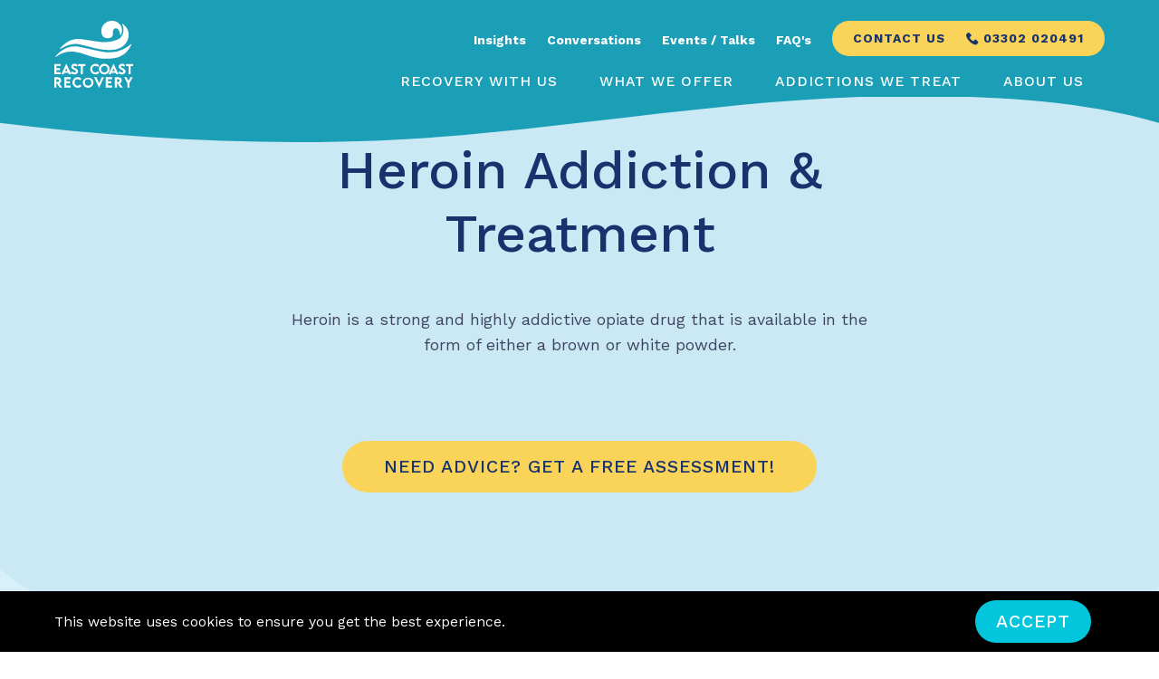

--- FILE ---
content_type: text/html; charset=UTF-8
request_url: https://eastcoastrecovery.co.uk/addictions/heroin-addiction/
body_size: 23446
content:
<!doctype html>
<html data-n-head-ssr lang="en" data-n-head="%7B%22lang%22:%7B%22ssr%22:%22en%22%7D%7D">
  <head>
    <meta data-n-head="ssr" charset="utf-8"><meta data-n-head="ssr" name="viewport" content="width=device-width,initial-scale=1"><meta data-n-head="ssr" http-equiv="Accept-CH" content="DPR, Viewport-Width, Width"><meta data-n-head="ssr" data-hid="twitter:title" name="twitter:title" content="Suffolk, East Anglia, UK | East Coast Recovery"><meta data-n-head="ssr" data-hid="og:title" property="og:title" content="Suffolk, East Anglia, UK | East Coast Recovery"><meta data-n-head="ssr" data-hid="twitter:image:alt" name="twitter:image:alt" content="Suffolk, East Anglia, UK | East Coast Recovery"><meta data-n-head="ssr" data-hid="og:image:alt" property="og:image:alt" content="Suffolk, East Anglia, UK | East Coast Recovery"><meta data-n-head="ssr" data-hid="twitter:card" name="twitter:card" content="summary"><meta data-n-head="ssr" data-hid="description" name="description" content="Heroin is a highly addictive opiate drug that comes in brown or white powder. Learn about Heroin abuse, warning signs of addiction, withdrawal symptoms & help"><meta data-n-head="ssr" data-hid="twitter:description" name="twitter:description" content="Heroin is a highly addictive opiate drug that comes in brown or white powder. Learn about Heroin abuse, warning signs of addiction, withdrawal symptoms & help"><meta data-n-head="ssr" data-hid="og:description" property="og:description" content="Heroin is a highly addictive opiate drug that comes in brown or white powder. Learn about Heroin abuse, warning signs of addiction, withdrawal symptoms & help"><title>Heroin Addiction | Effects | Warning Signs & Treatment | Suffolk, East Anglia, UK | East Coast Recovery</title><link data-n-head="ssr" rel="icon" type="image/x-icon" href="/favicons/favicon.ico"><link data-n-head="ssr" rel="apple-touch-icon" sizes="57x57" href="/favicons/apple-icon-57x57.png"><link data-n-head="ssr" rel="apple-touch-icon" sizes="60x60" href="/favicons/apple-icon-60x60.png"><link data-n-head="ssr" rel="apple-touch-icon" sizes="72x72" href="/favicons/apple-icon-72x72.png"><link data-n-head="ssr" rel="apple-touch-icon" sizes="76x76" href="/favicons/apple-icon-76x76.png"><link data-n-head="ssr" rel="apple-touch-icon" sizes="114x114" href="/favicons/apple-icon-114x114.png"><link data-n-head="ssr" rel="apple-touch-icon" sizes="120x120" href="/favicons/apple-icon-120x120.png"><link data-n-head="ssr" rel="apple-touch-icon" sizes="144x144" href="/favicons/apple-icon-144x144.png"><link data-n-head="ssr" rel="apple-touch-icon" sizes="152x152" href="/favicons/apple-icon-152x152.png"><link data-n-head="ssr" rel="apple-touch-icon" sizes="180x180" href="/favicons/apple-icon-180x180.png"><link data-n-head="ssr" rel="icon" type="image/png" sizes="192x192" href="/favicons/android-icon-192x192.png"><link data-n-head="ssr" rel="icon" type="image/png" sizes="32x32" href="/favicons/favicon-32x32.png"><link data-n-head="ssr" rel="icon" type="image/png" sizes="96x96" href="/favicons/favicon-96x96.png"><link data-n-head="ssr" rel="icon" type="image/png" sizes="16x16" href="/favicons/favicon-16x16.png"><link data-n-head="ssr" rel="preconnect" href="https://fonts.googleapis.com"><link data-n-head="ssr" rel="preconnect" href="https://fonts.gstatic.com" crossorigin="true"><link data-n-head="ssr" rel="stylesheet" media="print" onload='this.onload=null,this.removeAttribute("media")' href="https://fonts.googleapis.com/css2?family=Work+Sans:wght@400;500;700&display=swap"><script data-n-head="ssr" data-hid="gtm-script">window._gtm_init||(window._gtm_init=1,function(t,e,n,o,a){t[n]=1==t[n]||"yes"==e[n]||1==e[n]||1==e.msDoNotTrack||t[o]&&t[o][a]&&t[o][a]()?1:0}(window,navigator,"doNotTrack","external","msTrackingProtectionEnabled"),function(o,a,i,r,g){o[g]={},o._gtm_inject=function(t){var e,n;o.doNotTrack||o[g][t]||(o[g][t]=1,o[r]=o[r]||[],o[r].push({"gtm.start":(new Date).getTime(),event:"gtm.js"}),e=a.getElementsByTagName(i)[0],(n=a.createElement(i)).defer=!0,n.src="https://www.googletagmanager.com/gtm.js?id="+t,e.parentNode.insertBefore(n,e))},o._gtm_inject("GTM-NDTBG7W")}(window,document,"script","dataLayer","_gtm_ids"))</script><link rel="modulepreload" href="/_nuxt/a11d319.modern.js" as="script"><link rel="modulepreload" href="/_nuxt/9.f6c666d4443fa0e62872.js" as="script"><link rel="modulepreload" href="/_nuxt/196.647dc85be7ebac2100b5.js" as="script"><link rel="modulepreload" href="/_nuxt/8.1b28018830f945d01da9.js" as="script"><link rel="modulepreload" href="/_nuxt/157.d1b8ebf471dca39a2585.js" as="script"><link rel="modulepreload" href="/_nuxt/0.d54887bd3a9a23453b37.js" as="script"><link rel="modulepreload" href="/_nuxt/1.ad3484001dd1c9b773fb.js" as="script"><link rel="modulepreload" href="/_nuxt/5.e024e400c47893231203.js" as="script"><style data-vue-ssr-id="d706d280:0 254bafc8:0 41f9b4b0:0 fe863408:0 8b0c3c48:0 46f23c9d:0 2a2e116e:0 83c3872c:0 8cd7b5ac:0 4cf8c2fd:0 a46c2c2e:0 3cf73b9f:0 ae794502:0 1f74d935:0 5769a109:0">/*! tailwindcss v2.2.19 | MIT License | https://tailwindcss.com*//*! modern-normalize v1.1.0 | MIT License | https://github.com/sindresorhus/modern-normalize */html{-webkit-text-size-adjust:100%;line-height:1.15;-moz-tab-size:4;-o-tab-size:4;tab-size:4}body{font-family:system-ui,-apple-system,Segoe UI,Roboto,Ubuntu,Cantarell,Noto Sans,sans-serif,"Segoe UI",Helvetica,Arial,"Apple Color Emoji","Segoe UI Emoji";margin:0}hr{color:inherit;height:0}abbr[title]{text-decoration:underline;-webkit-text-decoration:underline dotted;text-decoration:underline dotted}b,strong{font-weight:bolder}code,kbd,pre,samp{font-family:ui-monospace,SFMono-Regular,Consolas,"Liberation Mono",Menlo,monospace;font-size:1em}small{font-size:80%}sub,sup{font-size:75%;line-height:0;position:relative;vertical-align:baseline}sub{bottom:-.25em}sup{top:-.5em}table{border-color:inherit;text-indent:0}button,input,optgroup,select,textarea{font-family:inherit;font-size:100%;line-height:1.15;margin:0}button,select{text-transform:none}[type=button],[type=reset],[type=submit],button{-webkit-appearance:button}::-moz-focus-inner{border-style:none;padding:0}:-moz-focusring{outline:1px dotted ButtonText}:-moz-ui-invalid{box-shadow:none}legend{padding:0}progress{vertical-align:baseline}::-webkit-inner-spin-button,::-webkit-outer-spin-button{height:auto}[type=search]{-webkit-appearance:textfield;outline-offset:-2px}::-webkit-search-decoration{-webkit-appearance:none}::-webkit-file-upload-button{-webkit-appearance:button;font:inherit}summary{display:list-item}blockquote,dd,dl,figure,h1,h2,h3,h4,h5,h6,hr,p,pre{margin:0}button{background-color:transparent;background-image:none}fieldset,ol,ul{margin:0;padding:0}ol,ul{list-style:none}html{font-family:ui-sans-serif,system-ui,-apple-system,Segoe UI,Roboto,Ubuntu,Cantarell,Noto Sans,sans-serif,BlinkMacSystemFont,"Segoe UI","Helvetica Neue",Arial,"Noto Sans","Apple Color Emoji","Segoe UI Emoji","Segoe UI Symbol","Noto Color Emoji";line-height:1.5}body{font-family:inherit;line-height:inherit}*,:after,:before{border:0 solid;box-sizing:border-box}hr{border-top-width:1px}img{border-style:solid}textarea{resize:vertical}input::-moz-placeholder,textarea::-moz-placeholder{color:#a1a1aa;opacity:1}input::-moz-placeholder,textarea::-moz-placeholder{color:#a1a1aa;opacity:1}input::placeholder,textarea::placeholder{color:#a1a1aa;opacity:1}[role=button],button{cursor:pointer}:-moz-focusring{outline:auto}table{border-collapse:collapse}h1,h2,h3,h4,h5,h6{font-size:inherit;font-weight:inherit}a{color:inherit;text-decoration:inherit}button,input,optgroup,select,textarea{color:inherit;line-height:inherit;padding:0}code,kbd,pre,samp{font-family:ui-monospace,SFMono-Regular,Menlo,Monaco,Consolas,"Liberation Mono","Courier New",monospace}audio,canvas,embed,iframe,img,object,svg,video{display:block;vertical-align:middle}img,video{height:auto;max-width:100%}[hidden]{display:none}*,:after,:before{--tw-translate-x:0;--tw-translate-y:0;--tw-rotate:0;--tw-skew-x:0;--tw-skew-y:0;--tw-scale-x:1;--tw-scale-y:1;--tw-transform:translateX(var(--tw-translate-x)) translateY(var(--tw-translate-y)) rotate(var(--tw-rotate)) skewX(var(--tw-skew-x)) skewY(var(--tw-skew-y)) scaleX(var(--tw-scale-x)) scaleY(var(--tw-scale-y));border-color:currentColor}h1{font-size:2.25rem}h2{font-size:1.875rem}h3{font-size:1.5rem}@keyframes borderExpand{0%{width:var(--screen-border-size)}to{width:0}}.stack-children{display:grid;grid-template-areas:"stack"}.stack-children>*{grid-area:stack}.container{width:100%}@media (min-width:500px){.container{max-width:500px}}@media (min-width:700px){.container{max-width:700px}}@media (min-width:900px){.container{max-width:900px}}@media (min-width:1440px){.container{max-width:1440px}}.prose-sm{font-size:.875rem;line-height:1.7142857}.prose-sm p{margin-bottom:1.1428571em;margin-top:1.1428571em}.prose-sm [class~=lead]{font-size:1.2857143em;line-height:1.5555556;margin-bottom:.8888889em;margin-top:.8888889em}.prose-sm blockquote{margin-bottom:1.3333333em;margin-top:1.3333333em;padding-left:1.1111111em}.prose-sm h1{font-size:2.1428571em;line-height:1.2;margin-bottom:.8em;margin-top:0}.prose-sm h2{font-size:1.4285714em;line-height:1.4;margin-bottom:.8em;margin-top:1.6em}.prose-sm h3{font-size:1.2857143em;line-height:1.5555556;margin-bottom:.4444444em;margin-top:1.5555556em}.prose-sm h4{line-height:1.4285714;margin-bottom:.5714286em;margin-top:1.4285714em}.prose-sm figure,.prose-sm img,.prose-sm video{margin-bottom:1.7142857em;margin-top:1.7142857em}.prose-sm figure>*{margin-bottom:0;margin-top:0}.prose-sm figure figcaption{font-size:.8571429em;line-height:1.3333333;margin-top:.6666667em}.prose-sm code{font-size:.8571429em}.prose-sm h2 code{font-size:.9em}.prose-sm h3 code{font-size:.8888889em}.prose-sm pre{border-radius:.25rem;font-size:.8571429em;line-height:1.6666667;margin-bottom:1.6666667em;margin-top:1.6666667em;padding:.6666667em 1em}.prose-sm ol,.prose-sm ul{margin-bottom:1.1428571em;margin-top:1.1428571em}.prose-sm li{margin-bottom:.2857143em;margin-top:.2857143em}.prose-sm ol>li{padding-left:1.5714286em}.prose-sm ol>li:before{left:0}.prose-sm ul>li{padding-left:1.5714286em}.prose-sm ul>li:before{height:.3571429em;left:.2142857em;top:.67857em;width:.3571429em}.prose-sm>ul>li p{margin-bottom:.5714286em;margin-top:.5714286em}.prose-sm>ul>li>:first-child{margin-top:1.1428571em}.prose-sm>ul>li>:last-child{margin-bottom:1.1428571em}.prose-sm>ol>li>:first-child{margin-top:1.1428571em}.prose-sm>ol>li>:last-child{margin-bottom:1.1428571em}.prose-sm ol ol,.prose-sm ol ul,.prose-sm ul ol,.prose-sm ul ul{margin-bottom:.5714286em;margin-top:.5714286em}.prose-sm hr{margin-bottom:2.8571429em;margin-top:2.8571429em}.prose-sm h2+*,.prose-sm h3+*,.prose-sm h4+*,.prose-sm hr+*{margin-top:0}.prose-sm table{font-size:.8571429em;line-height:1.5}.prose-sm thead th{padding-bottom:.6666667em;padding-left:1em;padding-right:1em}.prose-sm thead th:first-child{padding-left:0}.prose-sm thead th:last-child{padding-right:0}.prose-sm tbody td{padding:.6666667em 1em}.prose-sm tbody td:first-child{padding-left:0}.prose-sm tbody td:last-child{padding-right:0}.prose-sm>:first-child{margin-top:0}.prose-sm>:last-child{margin-bottom:0}.sr-only{clip:rect(0,0,0,0);border-width:0;height:1px;margin:-1px;overflow:hidden;padding:0;position:absolute;white-space:nowrap;width:1px}.static{position:static}.fixed{position:fixed}.absolute{position:absolute}.relative{position:relative}.top-0{top:0}.left-0{left:0}.bottom-\[-25px\]{bottom:-25px}.right-0{right:0}.bottom-0{bottom:0}.z-1{z-index:1}.order-2{order:2}.order-1{order:1}.m-auto{margin:auto}.mx-r1\/12{margin-left:var(--r1_12);margin-right:var(--r1_12)}.-mx-medium{margin-left:calc(var(--spacing-medium)*-1);margin-right:calc(var(--spacing-medium)*-1)}.mx-auto{margin-left:auto;margin-right:auto}.mx-screen-border{margin-left:var(--screen-border-size);margin-right:var(--screen-border-size)}.my-small{margin-bottom:var(--spacing-small);margin-top:var(--spacing-small)}.my-medium{margin-bottom:var(--spacing-medium);margin-top:var(--spacing-medium)}.my-slice{margin-top:var(--spacing-slice)}.mb-slice,.my-slice{margin-bottom:var(--spacing-slice)}.mb-medium{margin-bottom:var(--spacing-medium)}.mb-large{margin-bottom:var(--spacing-large)}.mb-small{margin-bottom:var(--spacing-small)}.mt-small{margin-top:var(--spacing-small)}.ml-small{margin-left:var(--spacing-small)}.mr-small{margin-right:var(--spacing-small)}.mr-\[5px\]{margin-right:5px}.ml-auto{margin-left:auto}.mr-0{margin-right:0}.mt-large{margin-top:var(--spacing-large)}.mb-1{margin-bottom:1%}.mt-medium{margin-top:var(--spacing-medium)}.-mb-large{margin-bottom:calc(var(--spacing-large)*-1)}.mt-0{margin-top:0}.mb-slice-half{margin-bottom:var(--spacing-slice-half)}.mr-\[10px\]{margin-right:10px}.mb-\[5px\]{margin-bottom:5px}.mb-\[10px\]{margin-bottom:10px}.mb-0{margin-bottom:0}.ml-\[12px\]{margin-left:12px}.mt-header-height{margin-top:var(--header-height)}.-mt-slice-half{margin-top:calc(var(--spacing-slice-half)*-1)}.mt-slice-half{margin-top:var(--spacing-slice-half)}.block{display:block}.inline-block{display:inline-block}.flex{display:flex}.inline-flex{display:inline-flex}.grid{display:grid}.hidden{display:none}.h-full{height:100%}.h-\[14px\]{height:14px}.h-screen{height:100vh}.h-auto{height:auto}.h-\[100px\]{height:100px}.h-\[50px\]{height:50px}.h-\[54px\]{height:54px}.min-h-screen{min-height:100vh}.w-full{width:100%}.w-\[14px\]{width:14px}.w-r10\/12{width:var(--r10_12)}.w-1\/3{width:33.333333%}.w-auto{width:auto}.w-\[50px\]{width:50px}.w-\[54px\]{width:54px}.w-2\/3{width:66.666667%}.w-r8\/12{width:var(--r8_12)}.min-w-\[250px\]{min-width:250px}.transform{transform:var(--tw-transform)}.cursor-default{cursor:default}.cursor-pointer{cursor:pointer}.resize{resize:both}.flex-col{flex-direction:column}.flex-wrap{flex-wrap:wrap}.items-start{align-items:flex-start}.items-end{align-items:flex-end}.items-center{align-items:center}.justify-start{justify-content:flex-start}.justify-end{justify-content:flex-end}.justify-center{justify-content:center}.justify-between{justify-content:space-between}.gap-small{gap:var(--spacing-small)}.space-x-small>:not([hidden])~:not([hidden]){--tw-space-x-reverse:0;margin-left:calc(var(--spacing-small)*(1 - var(--tw-space-x-reverse)));margin-right:calc(var(--spacing-small)*var(--tw-space-x-reverse))}.whitespace-pre-line{white-space:pre-line}.rounded-full{border-radius:9999px}.rounded-\[8px\]{border-radius:8px}.border{border-width:1px}.border-none{border-color:transparent;border-style:none}.bg-navy{--tw-bg-opacity:1;background-color:#17326d;background-color:rgba(23,50,109,var(--tw-bg-opacity))}.bg-light-blue{--tw-bg-opacity:1;background-color:#cbe9f5;background-color:rgba(203,233,245,var(--tw-bg-opacity))}.bg-primary{--tw-bg-opacity:1;background-color:#03c5db;background-color:rgba(3,197,219,var(--tw-bg-opacity))}.bg-teal{--tw-bg-opacity:1;background-color:#1b9fb7;background-color:rgba(27,159,183,var(--tw-bg-opacity))}.bg-white{--tw-bg-opacity:1;background-color:#fff;background-color:rgba(255,255,255,var(--tw-bg-opacity))}.bg-secondary{--tw-bg-opacity:1;background-color:#fad458;background-color:rgba(250,212,88,var(--tw-bg-opacity))}.object-contain{-o-object-fit:contain;object-fit:contain}.object-cover{-o-object-fit:cover;object-fit:cover}.p-screen-border{padding:var(--screen-border-size)}.p-large{padding:var(--spacing-large)}.p-small{padding:var(--spacing-small)}.p-\[10px\]{padding:10px}.p-0{padding:0}.p-medium{padding:var(--spacing-medium)}.px-screen-border{padding-left:var(--screen-border-size);padding-right:var(--screen-border-size)}.py-small{padding-bottom:var(--spacing-small);padding-top:var(--spacing-small)}.px-\[5px\]{padding-left:5px;padding-right:5px}.px-r1\/12{padding-left:var(--r1_12);padding-right:var(--r1_12)}.py-medium{padding-bottom:var(--spacing-medium);padding-top:var(--spacing-medium)}.px-medium{padding-left:var(--spacing-medium);padding-right:var(--spacing-medium)}.px-small{padding-left:var(--spacing-small);padding-right:var(--spacing-small)}.py-\[5px\]{padding-bottom:5px;padding-top:5px}.py-slice-half{padding-bottom:var(--spacing-slice-half);padding-top:var(--spacing-slice-half)}.py-slice{padding-bottom:var(--spacing-slice);padding-top:var(--spacing-slice)}.py-large{padding-bottom:var(--spacing-large);padding-top:var(--spacing-large)}.pr-large{padding-right:var(--spacing-large)}.pt-small{padding-top:var(--spacing-small)}.pt-slice-half{padding-top:var(--spacing-slice-half)}.pb-large{padding-bottom:var(--spacing-large)}.pr-\[10\%\]{padding-right:10%}.pt-slice{padding-top:var(--spacing-slice)}.pb-slice-half{padding-bottom:var(--spacing-slice-half)}.pt-header-height{padding-top:var(--header-height)}.text-left{text-align:left}.text-center{text-align:center}.text-right{text-align:right}.text-\[16px\]{font-size:16px}.font-bold{font-weight:700}.font-medium{font-weight:500}.uppercase{text-transform:uppercase}.normal-case{text-transform:none}.leading-snug{line-height:1.375}.tracking-normal{letter-spacing:0}.text-white{--tw-text-opacity:1;color:#fff;color:rgba(255,255,255,var(--tw-text-opacity))}.text-navy{--tw-text-opacity:1;color:#17326d;color:rgba(23,50,109,var(--tw-text-opacity))}.text-teal{--tw-text-opacity:1;color:#1b9fb7;color:rgba(27,159,183,var(--tw-text-opacity))}.text-black{--tw-text-opacity:1;color:#000;color:rgba(0,0,0,var(--tw-text-opacity))}.no-underline{-webkit-text-decoration:none;text-decoration:none}.opacity-95{opacity:.95}.transition-all{transition-duration:.15s;transition-property:all;transition-timing-function:cubic-bezier(.4,0,.2,1)}.transition{transition-duration:.15s;transition-property:background-color,border-color,color,fill,stroke,opacity,box-shadow,transform,filter,-webkit-backdrop-filter;transition-property:background-color,border-color,color,fill,stroke,opacity,box-shadow,transform,filter,backdrop-filter;transition-property:background-color,border-color,color,fill,stroke,opacity,box-shadow,transform,filter,backdrop-filter,-webkit-backdrop-filter;transition-timing-function:cubic-bezier(.4,0,.2,1)}.duration-500{transition-duration:.5s}.hover\:bg-light-blue:hover{--tw-bg-opacity:1;background-color:#cbe9f5;background-color:rgba(203,233,245,var(--tw-bg-opacity))}.hover\:text-secondary:hover{--tw-text-opacity:1;color:#fad458;color:rgba(250,212,88,var(--tw-text-opacity))}.hover\:text-primary:hover{--tw-text-opacity:1;color:#03c5db;color:rgba(3,197,219,var(--tw-text-opacity))}@media (min-width:500px){.sm\:mx-r1\/12{margin-left:var(--r1_12);margin-right:var(--r1_12)}.sm\:mr-small{margin-right:var(--spacing-small)}.sm\:flex{display:flex}.sm\:w-1\/2{width:50%}.sm\:w-r10\/12{width:var(--r10_12)}.sm\:flex-wrap{flex-wrap:wrap}.sm\:px-0{padding-left:0;padding-right:0}}@media (min-width:700px){.md\:absolute{position:absolute}.md\:relative{position:relative}.md\:top-0{top:0}.md\:left-0{left:0}.md\:bottom-0{bottom:0}.md\:bottom-small{bottom:var(--spacing-small)}.md\:order-1{order:1}.md\:order-2{order:2}.md\:m-auto{margin:auto}.md\:mx-r3\/12{margin-left:var(--r3_12);margin-right:var(--r3_12)}.md\:mx-r1\/12{margin-left:var(--r1_12);margin-right:var(--r1_12)}.md\:mx-r2\/12{margin-left:var(--r2_12);margin-right:var(--r2_12)}.md\:mr-small{margin-right:var(--spacing-small)}.md\:ml-r1\/12{margin-left:var(--r1_12)}.md\:mr-large{margin-right:var(--spacing-large)}.md\:mb-0{margin-bottom:0}.md\:mb-small{margin-bottom:var(--spacing-small)}.md\:mt-0{margin-top:0}.md\:ml-small{margin-left:var(--spacing-small)}.md\:mb-medium{margin-bottom:var(--spacing-medium)}.md\:flex{display:flex}.md\:grid{display:grid}.md\:hidden{display:none}.md\:h-full{height:100%}.md\:w-r5\/12{width:var(--r5_12)}.md\:w-1\/2{width:50%}.md\:w-full{width:100%}.md\:w-1\/4{width:25%}.md\:w-r6\/12{width:var(--r6_12)}.md\:w-r7\/12{width:var(--r7_12)}.md\:w-r10\/12{width:var(--r10_12)}.md\:w-r4\/12{width:var(--r4_12)}.md\:w-r8\/12{width:var(--r8_12)}.md\:w-3\/12{width:25%}.md\:w-9\/12{width:75%}.md\:grid-cols-2{grid-template-columns:repeat(2,minmax(0,1fr))}.md\:flex-row{flex-direction:row}.md\:flex-col{flex-direction:column}.md\:flex-nowrap{flex-wrap:nowrap}.md\:items-center{align-items:center}.md\:justify-end{justify-content:flex-end}.md\:justify-center{justify-content:center}.md\:justify-between{justify-content:space-between}.md\:gap-r1\/12{gap:var(--r1_12)}.md\:space-x-medium>:not([hidden])~:not([hidden]){--tw-space-x-reverse:0;margin-left:calc(var(--spacing-medium)*(1 - var(--tw-space-x-reverse)));margin-right:calc(var(--spacing-medium)*var(--tw-space-x-reverse))}.md\:space-x-large>:not([hidden])~:not([hidden]){--tw-space-x-reverse:0;margin-left:calc(var(--spacing-large)*(1 - var(--tw-space-x-reverse)));margin-right:calc(var(--spacing-large)*var(--tw-space-x-reverse))}.md\:object-cover{-o-object-fit:cover;object-fit:cover}.md\:px-0{padding-left:0;padding-right:0}.md\:py-slice-half{padding-bottom:var(--spacing-slice-half);padding-top:var(--spacing-slice-half)}.md\:px-r1\/12{padding-left:var(--r1_12);padding-right:var(--r1_12)}.md\:py-\[10px\]{padding-bottom:10px;padding-top:10px}.md\:px-small{padding-left:var(--spacing-small);padding-right:var(--spacing-small)}.md\:py-medium{padding-bottom:var(--spacing-medium);padding-top:var(--spacing-medium)}.md\:pl-large{padding-left:var(--spacing-large)}.md\:pr-small{padding-right:var(--spacing-small)}.md\:pl-medium{padding-left:var(--spacing-medium)}.md\:pr-large{padding-right:var(--spacing-large)}.md\:pb-0{padding-bottom:0}.md\:text-left{text-align:left}}@media (min-width:900px){.lg\:columns-2{-moz-column-break-inside:avoid;break-inside:avoid;-moz-columns:2;-moz-column-count:2;column-count:2;-moz-column-gap:var(--r1_12);column-gap:var(--r1_12);page-break-inside:avoid}.lg\:prose{color:#333;max-width:65ch}.lg\:prose [class~=lead]{color:#4b5563;font-size:1.25em;line-height:1.6;margin-bottom:1.2em;margin-top:1.2em}.lg\:prose a{color:#111827;font-weight:500;-webkit-text-decoration:underline;text-decoration:underline}.lg\:prose strong{color:#111827;font-weight:600}.lg\:prose ol[type=A]{--list-counter-style:upper-alpha}.lg\:prose ol[type=a]{--list-counter-style:lower-alpha}.lg\:prose ol[type=As]{--list-counter-style:upper-alpha}.lg\:prose ol[type=as]{--list-counter-style:lower-alpha}.lg\:prose ol[type=I]{--list-counter-style:upper-roman}.lg\:prose ol[type=i]{--list-counter-style:lower-roman}.lg\:prose ol[type=Is]{--list-counter-style:upper-roman}.lg\:prose ol[type=is]{--list-counter-style:lower-roman}.lg\:prose ol[type="1"]{--list-counter-style:decimal}.lg\:prose ol>li{padding-left:1.75em;position:relative}.lg\:prose ol>li:before{color:#6b7280;content:counter(list-item,decimal) ".";content:counter(list-item,var(--list-counter-style,decimal)) ".";font-weight:400;left:0;position:absolute}.lg\:prose ul>li{padding-left:1.75em;position:relative}.lg\:prose ul>li:before{background-color:#d1d5db;border-radius:50%;content:"";height:.375em;left:.25em;position:absolute;top:.6875em;width:.375em}.lg\:prose hr{border-color:#e5e7eb;border-top-width:1px;margin-bottom:3em;margin-top:3em}.lg\:prose blockquote{border-left-color:#e5e7eb;border-left-width:.25rem;color:#111827;font-style:italic;font-weight:500;margin-bottom:1.6em;margin-top:1.6em;padding-left:1em;quotes:"\201C""\201D""\2018""\2019"}.lg\:prose blockquote p:first-of-type:before{content:open-quote}.lg\:prose blockquote p:last-of-type:after{content:close-quote}.lg\:prose h1{color:#111827;font-size:2.25em;font-weight:800;line-height:1.1111111;margin-bottom:.8888889em;margin-top:0}.lg\:prose h2{color:#111827;font-size:1.5em;font-weight:700;line-height:1.3333333;margin-bottom:1em;margin-top:2em}.lg\:prose h3{color:#111827;font-size:1.25em;font-weight:600;line-height:1.6;margin-bottom:.6em;margin-top:1.6em}.lg\:prose h4{color:#111827;font-weight:600;line-height:1.5;margin-bottom:.5em;margin-top:1.5em}.lg\:prose figure figcaption{color:#6b7280;font-size:.875em;line-height:1.4285714;margin-top:.8571429em}.lg\:prose code{color:#111827;font-size:.875em;font-weight:600}.lg\:prose code:after,.lg\:prose code:before{content:"`"}.lg\:prose a code{color:#111827}.lg\:prose pre{background-color:#1f2937;border-radius:.375rem;color:#e5e7eb;font-size:.875em;line-height:1.7142857;margin-bottom:1.7142857em;margin-top:1.7142857em;overflow-x:auto;padding:.8571429em 1.1428571em}.lg\:prose pre code{background-color:transparent;border-radius:0;border-width:0;color:inherit;font-family:inherit;font-size:inherit;font-weight:400;line-height:inherit;padding:0}.lg\:prose pre code:after,.lg\:prose pre code:before{content:none}.lg\:prose table{font-size:.875em;line-height:1.7142857;margin-bottom:2em;margin-top:2em;table-layout:auto;text-align:left;width:100%}.lg\:prose thead{border-bottom-color:#d1d5db;border-bottom-width:1px;color:#111827;font-weight:600}.lg\:prose thead th{padding-bottom:.5714286em;padding-left:.5714286em;padding-right:.5714286em;vertical-align:bottom}.lg\:prose tbody tr{border-bottom-color:#e5e7eb;border-bottom-width:1px}.lg\:prose tbody tr:last-child{border-bottom-width:0}.lg\:prose tbody td{padding:.5714286em;vertical-align:top}.lg\:prose{font-size:1rem;line-height:1.75}.lg\:prose p{margin-bottom:1.25em;margin-top:1.25em}.lg\:prose figure,.lg\:prose img,.lg\:prose video{margin-bottom:2em;margin-top:2em}.lg\:prose figure>*{margin-bottom:0;margin-top:0}.lg\:prose h2 code{font-size:.875em}.lg\:prose h3 code{font-size:.9em}.lg\:prose ol,.lg\:prose ul{margin-bottom:1.25em;margin-top:1.25em}.lg\:prose li{margin-bottom:.5em;margin-top:.5em}.lg\:prose>ul>li p{margin-bottom:.75em;margin-top:.75em}.lg\:prose>ul>li>:first-child{margin-top:1.25em}.lg\:prose>ul>li>:last-child{margin-bottom:1.25em}.lg\:prose>ol>li>:first-child{margin-top:1.25em}.lg\:prose>ol>li>:last-child{margin-bottom:1.25em}.lg\:prose ol ol,.lg\:prose ol ul,.lg\:prose ul ol,.lg\:prose ul ul{margin-bottom:.75em;margin-top:.75em}.lg\:prose h2+*,.lg\:prose h3+*,.lg\:prose h4+*,.lg\:prose hr+*{margin-top:0}.lg\:prose thead th:first-child{padding-left:0}.lg\:prose thead th:last-child{padding-right:0}.lg\:prose tbody td:first-child{padding-left:0}.lg\:prose tbody td:last-child{padding-right:0}.lg\:prose>:first-child{margin-top:0}.lg\:prose>:last-child{margin-bottom:0}.lg\:order-1{order:1}.lg\:order-2{order:2}.lg\:mx-auto{margin-left:auto;margin-right:auto}.lg\:mx-r2\/12{margin-left:var(--r2_12);margin-right:var(--r2_12)}.lg\:mr-medium{margin-right:var(--spacing-medium)}.lg\:mr-0{margin-right:0}.lg\:mr-large{margin-right:var(--spacing-large)}.lg\:ml-large{margin-left:var(--spacing-large)}.lg\:mb-0{margin-bottom:0}.lg\:block{display:block}.lg\:flex{display:flex}.lg\:hidden{display:none}.lg\:w-1\/2{width:50%}.lg\:w-1\/3{width:33.333333%}.lg\:w-2\/12{width:16.666667%}.lg\:w-10\/12{width:83.333333%}.lg\:w-r8\/12{width:var(--r8_12)}.lg\:w-r6\/12{width:var(--r6_12)}.lg\:w-auto{width:auto}.lg\:flex-grow{flex-grow:1}.lg\:flex-row{flex-direction:row}.lg\:flex-row-reverse{flex-direction:row-reverse}.lg\:flex-col{flex-direction:column}.lg\:flex-nowrap{flex-wrap:nowrap}.lg\:items-start{align-items:flex-start}.lg\:items-end{align-items:flex-end}.lg\:items-center{align-items:center}.lg\:justify-end{justify-content:flex-end}.lg\:justify-between{justify-content:space-between}.lg\:space-x-medium>:not([hidden])~:not([hidden]){--tw-space-x-reverse:0;margin-left:calc(var(--spacing-medium)*(1 - var(--tw-space-x-reverse)));margin-right:calc(var(--spacing-medium)*var(--tw-space-x-reverse))}.lg\:px-r1\/12{padding-left:var(--r1_12);padding-right:var(--r1_12)}.lg\:px-small{padding-left:var(--spacing-small);padding-right:var(--spacing-small)}.lg\:px-0{padding-left:0;padding-right:0}.lg\:pb-\[10px\]{padding-bottom:10px}.lg\:pl-large{padding-left:var(--spacing-large)}.lg\:pr-small{padding-right:var(--spacing-small)}.lg\:pl-small{padding-left:var(--spacing-small)}.lg\:text-left{text-align:left}}@media (min-width:1440px){.xl\:prose-lg{font-size:1.125rem;line-height:1.7777778}.xl\:prose-lg p{margin-bottom:1.3333333em;margin-top:1.3333333em}.xl\:prose-lg [class~=lead]{font-size:1.2222222em;line-height:1.4545455;margin-bottom:1.0909091em;margin-top:1.0909091em}.xl\:prose-lg blockquote{margin-bottom:1.6666667em;margin-top:1.6666667em;padding-left:1em}.xl\:prose-lg h1{font-size:2.6666667em;line-height:1;margin-bottom:.8333333em;margin-top:0}.xl\:prose-lg h2{font-size:1.6666667em;line-height:1.3333333;margin-bottom:1.0666667em;margin-top:1.8666667em}.xl\:prose-lg h3{font-size:1.3333333em;line-height:1.5;margin-bottom:.6666667em;margin-top:1.6666667em}.xl\:prose-lg h4{line-height:1.5555556;margin-bottom:.4444444em;margin-top:1.7777778em}.xl\:prose-lg figure,.xl\:prose-lg img,.xl\:prose-lg video{margin-bottom:1.7777778em;margin-top:1.7777778em}.xl\:prose-lg figure>*{margin-bottom:0;margin-top:0}.xl\:prose-lg figure figcaption{font-size:.8888889em;line-height:1.5;margin-top:1em}.xl\:prose-lg code{font-size:.8888889em}.xl\:prose-lg h2 code{font-size:.8666667em}.xl\:prose-lg h3 code{font-size:.875em}.xl\:prose-lg pre{border-radius:.375rem;font-size:.8888889em;line-height:1.75;margin-bottom:2em;margin-top:2em;padding:1em 1.5em}.xl\:prose-lg ol,.xl\:prose-lg ul{margin-bottom:1.3333333em;margin-top:1.3333333em}.xl\:prose-lg li{margin-bottom:.6666667em;margin-top:.6666667em}.xl\:prose-lg ol>li{padding-left:1.6666667em}.xl\:prose-lg ol>li:before{left:0}.xl\:prose-lg ul>li{padding-left:1.6666667em}.xl\:prose-lg ul>li:before{height:.3333333em;left:.2222222em;top:.72222em;width:.3333333em}.xl\:prose-lg>ul>li p{margin-bottom:.8888889em;margin-top:.8888889em}.xl\:prose-lg>ul>li>:first-child{margin-top:1.3333333em}.xl\:prose-lg>ul>li>:last-child{margin-bottom:1.3333333em}.xl\:prose-lg>ol>li>:first-child{margin-top:1.3333333em}.xl\:prose-lg>ol>li>:last-child{margin-bottom:1.3333333em}.xl\:prose-lg ol ol,.xl\:prose-lg ol ul,.xl\:prose-lg ul ol,.xl\:prose-lg ul ul{margin-bottom:.8888889em;margin-top:.8888889em}.xl\:prose-lg hr{margin-bottom:3.1111111em;margin-top:3.1111111em}.xl\:prose-lg h2+*,.xl\:prose-lg h3+*,.xl\:prose-lg h4+*,.xl\:prose-lg hr+*{margin-top:0}.xl\:prose-lg table{font-size:.8888889em;line-height:1.5}.xl\:prose-lg thead th{padding-bottom:.75em;padding-left:.75em;padding-right:.75em}.xl\:prose-lg thead th:first-child{padding-left:0}.xl\:prose-lg thead th:last-child{padding-right:0}.xl\:prose-lg tbody td{padding:.75em}.xl\:prose-lg tbody td:first-child{padding-left:0}.xl\:prose-lg tbody td:last-child{padding-right:0}.xl\:prose-lg>:first-child{margin-top:0}.xl\:prose-lg>:last-child{margin-bottom:0}.xl\:w-1\/4{width:25%}.xl\:px-r2\/12{padding-left:var(--r2_12);padding-right:var(--r2_12)}}body,html{background:#fff;margin:0 auto;max-width:2300px;min-width:320px;overflow-y:visible}html{-webkit-font-smoothing:antialiased;-moz-osx-font-smoothing:grayscale;box-sizing:border-box;text-rendering:optimizeLegibility}*,:after,:before{box-sizing:inherit}.page-enter-active,.page-leave-active{transition:opacity .5s}.page-enter,.page-leave-active{opacity:0}.container{margin-left:auto;margin-right:auto}@media(max-width:699px){.container{padding-left:5%;padding-right:5%}}@media(min-width:900px){.container{max-width:1000px}}:root{--spacing-breakpoint-multiplier:1;--spacing-slice:calc(var(--spacing-breakpoint-multiplier)*80px);--spacing-slice-half:calc(var(--spacing-slice)/2);--spacing-small:calc(var(--spacing-breakpoint-multiplier)*10px);--spacing-medium:calc(var(--spacing-breakpoint-multiplier)*20px);--spacing-large:calc(var(--spacing-breakpoint-multiplier)*30px);--screen-border-size:60px;--container:100vw;--r1_12:calc(var(--container)/12*1);--r2_12:calc(var(--container)/12*2);--r3_12:calc(var(--container)/12*3);--r4_12:calc(var(--container)/12*4);--r5_12:calc(var(--container)/12*5);--r6_12:calc(var(--container)/12*6);--r7_12:calc(var(--container)/12*7);--r8_12:calc(var(--container)/12*8);--r9_12:calc(var(--container)/12*9);--r10_12:calc(var(--container)/12*10);--r11_12:calc(var(--container)/12*11);--r12_12:var(--container);--header-height:107px}@media(min-width:640px){:root{--spacing-breakpoint-multiplier:1.5}}@media(min-width:768px){:root{--spacing-breakpoint-multiplier:1.7}}@media(min-width:1024px){:root{--spacing-breakpoint-multiplier:2}}@media(min-width:1280px){:root{--spacing-breakpoint-multiplier:2.3}}@media(max-width:500px){:root{--screen-border-size:30px}}@media(min-width:2200px){:root{--container:2200px}}@media(max-width:1023px){:root{--header-height:71px}}@media(max-width:767px){:root{--header-height:67px}}@media(max-width:499px){:root{--header-height:58px}}:root .text-max{margin-left:auto;margin-right:auto;max-width:1000px}.fade-up{transition:1s ease}body{color:#3e4462;font-family:"Work Sans",sans-serif}.heading-1,h1{color:#17326d;font-size:28px;font-weight:500;line-height:1.19}@media screen and (min-width:320px){.heading-1,h1{font-size:calc(17.71429px + 3.21429vw)}}@media screen and (min-width:1440px){.heading-1,h1{font-size:64px}}.heading-2,.heading-text h2,.text-8 h2,h2{color:#17326d;font-size:22px;font-weight:700;line-height:1.22}@media screen and (min-width:320px){.heading-2,.heading-text h2,.text-8 h2,h2{font-size:calc(14px + 2.5vw)}}@media screen and (min-width:1440px){.heading-2,.heading-text h2,.text-8 h2,h2{font-size:50px}}.heading-3,h3{color:#17326d;font-size:20px;font-weight:700;line-height:1.33}@media screen and (min-width:320px){.heading-3,h3{font-size:calc(18.57143px + .44643vw)}}@media screen and (min-width:1440px){.heading-3,h3{font-size:25px}}.heading-4,.tease-with-image h3,h4{color:#17326d;font-size:16px;font-weight:700;line-height:1.33}@media screen and (min-width:320px){.heading-4,.tease-with-image h3,h4{font-size:calc(14.28571px + .53571vw)}}@media screen and (min-width:1440px){.heading-4,.tease-with-image h3,h4{font-size:22px}}.filter-btn,.label-1,.super-heading{color:#17326d;font-size:18px;font-weight:500;letter-spacing:1px;line-height:1.36;text-transform:uppercase}@media screen and (min-width:320px){.filter-btn,.label-1,.super-heading{font-size:calc(17.42857px + .17857vw)}}@media screen and (min-width:1440px){.filter-btn,.label-1,.super-heading{font-size:20px}}.back-btn,.label-2,.tease-with-image .read-more{color:#17326d;font-size:14px;font-weight:500;letter-spacing:1px;line-height:1.37;text-transform:uppercase}@media screen and (min-width:320px){.back-btn,.label-2,.tease-with-image .read-more{font-size:calc(13.42857px + .17857vw)}}@media screen and (min-width:1440px){.back-btn,.label-2,.tease-with-image .read-more{font-size:16px}}.para-1,li,p{font-size:16px;font-style:normal;font-weight:400;line-height:1.6}@media screen and (min-width:320px){.para-1,li,p{font-size:calc(15.42857px + .17857vw)}}@media screen and (min-width:1440px){.para-1,li,p{font-size:18px}}p+p{margin-top:var(--spacing-small)}p a{word-wrap:break-word;-webkit-text-decoration:underline;text-decoration:underline}.articles-search input,.para-2,.tease-with-image p,label{font-size:14px;font-weight:400;line-height:1.44}@media screen and (min-width:320px){.articles-search input,.para-2,.tease-with-image p,label{font-size:calc(13.42857px + .17857vw)}}@media screen and (min-width:1440px){.articles-search input,.para-2,.tease-with-image p,label{font-size:16px}}.para-3{font-size:14px;font-weight:400;line-height:1.62}@media screen and (min-width:320px){.para-3{font-size:calc(13.42857px + .17857vw)}}@media screen and (min-width:1440px){.para-3{font-size:16px}}.para-4{font-size:12px;font-weight:400;line-height:1.43}@media screen and (min-width:320px){.para-4{font-size:calc(11.42857px + .17857vw)}}@media screen and (min-width:1440px){.para-4{font-size:14px}}.para-large,.text-8 p{font-size:20px;font-style:normal;font-weight:400;line-height:1.33}@media screen and (min-width:320px){.para-large,.text-8 p{font-size:calc(16.57143px + 1.07143vw)}}@media screen and (min-width:1440px){.para-large,.text-8 p{font-size:32px}}.btn-primary.btn-small,.btn-secondary.btn-small,.btn-small,.main-menu .nav-link{font-size:14px;font-weight:500;letter-spacing:1px;line-height:1;text-transform:uppercase}@media screen and (min-width:320px){.btn-primary.btn-small,.btn-secondary.btn-small,.btn-small,.main-menu .nav-link{font-size:calc(13.42857px + .17857vw)}}@media screen and (min-width:1440px){.btn-primary.btn-small,.btn-secondary.btn-small,.btn-small,.main-menu .nav-link{font-size:16px}}@media(max-width:699px){.btn-primary.btn-small,.btn-secondary.btn-small,.btn-small,.main-menu .nav-link{font-size:16px}}@media screen and (max-width:699px)and (min-width:320px){.btn-primary.btn-small,.btn-secondary.btn-small,.btn-small,.main-menu .nav-link{font-size:calc(14.28571px + .53571vw)}}@media screen and (max-width:699px)and (min-width:1440px){.btn-primary.btn-small,.btn-secondary.btn-small,.btn-small,.main-menu .nav-link{font-size:22px}}.main-menu .child-item .child-nav-link{font-size:14px;font-weight:500;line-height:1.6}@media screen and (min-width:320px){.main-menu .child-item .child-nav-link{font-size:calc(13.42857px + .17857vw)}}@media screen and (min-width:1440px){.main-menu .child-item .child-nav-link{font-size:16px}}@media(max-width:699px){.main-menu .child-item .child-nav-link{font-size:16px}}@media screen and (max-width:699px)and (min-width:320px){.main-menu .child-item .child-nav-link{font-size:calc(14.28571px + .53571vw)}}@media screen and (max-width:699px)and (min-width:1440px){.main-menu .child-item .child-nav-link{font-size:22px}}.secondary-menu .nav-link,.secondary-menu p{font-size:12px;font-weight:700;line-height:1.4}@media screen and (min-width:320px){.secondary-menu .nav-link,.secondary-menu p{font-size:calc(11.42857px + .17857vw)}}@media screen and (min-width:1440px){.secondary-menu .nav-link,.secondary-menu p{font-size:14px}}.btn-large,.btn-primary.btn-large,.btn-secondary.btn-large{font-size:18px;font-weight:500;letter-spacing:1px;line-height:1.4;text-transform:uppercase}@media screen and (min-width:320px){.btn-large,.btn-primary.btn-large,.btn-secondary.btn-large{font-size:calc(17.42857px + .17857vw)}}@media screen and (min-width:1440px){.btn-large,.btn-primary.btn-large,.btn-secondary.btn-large{font-size:20px}}.text-8 h2{text-align:center}.Cookie__button,.btn-primary,.btn-secondary,.btn-tertiary{-webkit-appearance:none;-moz-appearance:none;appearance:none;border-radius:50px;font-size:18px;font-weight:500;letter-spacing:1px;line-height:1.4;outline:0!important;padding:15px var(--spacing-medium);text-align:center;text-transform:uppercase;transition:.7s ease}@media screen and (min-width:320px){.Cookie__button,.btn-primary,.btn-secondary,.btn-tertiary{font-size:calc(17.42857px + .17857vw)}}@media screen and (min-width:1440px){.Cookie__button,.btn-primary,.btn-secondary,.btn-tertiary{font-size:20px}}.btn-primary{background:#03c5db;color:#fff}.btn-primary:hover,.btn-secondary{background:#fad458;color:#17326d}.btn-secondary:hover{background:#cbe9f5}.btn-tertiary{background:#fad458;color:#17326d}.btn-tertiary:hover{background:#03c5db;color:#17326d}.btn-plain{-webkit-appearance:none;-moz-appearance:none;appearance:none;background:0 0;padding:0;transition:.5s ease}.btn-file:before{background-size:contain;content:url(/_nuxt/db865d3e6539a27ede24572391c95708.svg);display:inline-block;height:20px;margin-right:10px;width:20px}.resource-link,button.carousel-nav{align-items:center;background:#cbe9f5;border-radius:100%;box-shadow:0 4px 4px rgba(0,0,0,.25);display:inline-flex;height:50px;justify-content:center;outline:0!important;position:relative;transition:.3s ease;width:50px}.resource-link span,button.carousel-nav span{background:#17326d;bottom:0;display:block;height:2px;left:0;margin:auto;position:absolute;right:0;top:0;transition:.3s ease;width:20px}.resource-link:before,button.carousel-nav:before{border-color:#17326d;border-style:solid;border-width:2px 2px 0 0;bottom:0;content:"";display:inline-block;height:10px;margin:auto;opacity:1;position:absolute;top:0;transition:.3s ease;vertical-align:top;width:10px}.prev.resource-link:before,button.carousel-nav.prev:before{left:16px;transform:rotate(-135deg)}.next.resource-link:before,button.carousel-nav.next:before{right:16px;transform:rotate(45deg)}.resource-link:hover,button.carousel-nav:hover{background:#fff}@media(max-width:499px){.resource-link,button.carousel-nav{height:30px!important;width:30px!important}.resource-link span,button.carousel-nav span{width:11px}.resource-link:before,button.carousel-nav:before{height:8px;width:8px}.next.resource-link:before,button.carousel-nav.next:before{right:9px}.prev.resource-link:before,button.carousel-nav.prev:before{left:9px}}.scale-on-hover{transform:var(--tw-transform);transition-duration:.15s;transition-duration:.5s;transition-property:background-color,border-color,color,fill,stroke,opacity,box-shadow,transform,filter,-webkit-backdrop-filter;transition-property:background-color,border-color,color,fill,stroke,opacity,box-shadow,transform,filter,backdrop-filter;transition-property:background-color,border-color,color,fill,stroke,opacity,box-shadow,transform,filter,backdrop-filter,-webkit-backdrop-filter;transition-timing-function:cubic-bezier(.4,0,.2,1)}.scale-on-hover:hover{--tw-scale-x:1.05;--tw-scale-y:1.05;transform:var(--tw-transform)}.scale-img-on-hover img,.scale-img-on-hover svg{transition-duration:.15s;transition-property:background-color,border-color,color,fill,stroke,opacity,box-shadow,transform,filter,-webkit-backdrop-filter;transition-property:background-color,border-color,color,fill,stroke,opacity,box-shadow,transform,filter,backdrop-filter;transition-property:background-color,border-color,color,fill,stroke,opacity,box-shadow,transform,filter,backdrop-filter,-webkit-backdrop-filter;transition-timing-function:cubic-bezier(.4,0,.2,1)}.scale-img-on-hover:hover img,.scale-img-on-hover:hover svg{--tw-scale-x:1.1;--tw-scale-y:1.1;transform:var(--tw-transform);transition-duration:.5s;transition-timing-function:cubic-bezier(.4,0,.2,1)}.bg-teal,.bg-teal h1,.bg-teal h2,.bg-teal h3{color:#fff}.feature-list-01 .feature-1:nth-child(4n-1),.feature-list-01 .feature-1:nth-child(odd),.wave,.wave-top{position:relative}.feature-list-01 .feature-1:nth-child(4n-1):before,.feature-list-01 .feature-1:nth-child(odd):before,.wave-top:before,.wave:before{background:#1b9fb7;content:"";display:inline-block;height:4vw;left:0;-webkit-mask-size:cover;mask-size:cover;-webkit-mask:url(/_nuxt/e125394e024cab442df81774075b6602.svg);mask:url(/_nuxt/e125394e024cab442df81774075b6602.svg);-webkit-mask-repeat:no-repeat;mask-repeat:no-repeat;-webkit-mask-size:100vw;mask-size:100vw;position:absolute;top:calc(-4vw + 1px);width:100%}.feature-list-01 .feature-1:nth-child(4n-1),.feature-list-01 .feature-1:nth-child(odd),.wave,.wave-bottom{position:relative}.feature-list-01 .feature-1:nth-child(4n-1):after,.feature-list-01 .feature-1:nth-child(odd):after,.wave-bottom:after,.wave:after{background:#1b9fb7;bottom:calc(-4vw + 1px);content:"";display:inline-block;height:4vw;left:0;-webkit-mask-size:cover;mask-size:cover;-webkit-mask:url(/_nuxt/e05a563127962e5af4211b15361199ed.svg);mask:url(/_nuxt/e05a563127962e5af4211b15361199ed.svg);-webkit-mask-repeat:no-repeat;mask-repeat:no-repeat;-webkit-mask-size:100vw;mask-size:100vw;position:absolute;width:100%}.feature-list-01 .feature-1:nth-child(4n-1),.feature-list-01 .feature-1:nth-child(odd),.wave{position:relative}.bg-light-blue.wave-bottom:after,.bg-light-blue.wave-bottom:before,.bg-light-blue.wave-top:after,.bg-light-blue.wave-top:before,.bg-light-blue.wave:after,.bg-light-blue.wave:before,.feature-list-01 .bg-light-blue.feature-1:nth-child(4n-1):after,.feature-list-01 .bg-light-blue.feature-1:nth-child(4n-1):before,.feature-list-01 .bg-light-blue.feature-1:nth-child(odd):after,.feature-list-01 .bg-light-blue.feature-1:nth-child(odd):before{background:#cbe9f5}.bg-blue.wave-bottom:after,.bg-blue.wave-bottom:before,.bg-blue.wave-top:after,.bg-blue.wave-top:before,.bg-blue.wave:after,.bg-blue.wave:before,.bg-primary.wave-bottom:after,.bg-primary.wave-bottom:before,.bg-primary.wave-top:after,.bg-primary.wave-top:before,.bg-primary.wave:after,.bg-primary.wave:before,.feature-list-01 .bg-blue.feature-1:nth-child(4n-1):after,.feature-list-01 .bg-blue.feature-1:nth-child(4n-1):before,.feature-list-01 .bg-blue.feature-1:nth-child(odd):after,.feature-list-01 .bg-blue.feature-1:nth-child(odd):before,.feature-list-01 .bg-primary.feature-1:nth-child(4n-1):after,.feature-list-01 .bg-primary.feature-1:nth-child(4n-1):before,.feature-list-01 .bg-primary.feature-1:nth-child(odd):after,.feature-list-01 .bg-primary.feature-1:nth-child(odd):before{background:#03c5db}.bg-navy.wave-bottom:after,.bg-navy.wave-bottom:before,.bg-navy.wave-top:after,.bg-navy.wave-top:before,.bg-navy.wave:after,.bg-navy.wave:before,.feature-list-01 .bg-navy.feature-1:nth-child(4n-1):after,.feature-list-01 .bg-navy.feature-1:nth-child(4n-1):before,.feature-list-01 .bg-navy.feature-1:nth-child(odd):after,.feature-list-01 .bg-navy.feature-1:nth-child(odd):before{background:#17326d}.bg-white.wave-bottom:after,.bg-white.wave-bottom:before,.bg-white.wave-top:after,.bg-white.wave-top:before,.bg-white.wave:after,.bg-white.wave:before,.feature-list-01 .bg-white.feature-1:nth-child(4n-1):after,.feature-list-01 .bg-white.feature-1:nth-child(4n-1):before,.feature-list-01 .bg-white.feature-1:nth-child(odd):after,.feature-list-01 .bg-white.feature-1:nth-child(odd):before{background:#fff}.wave-overlay,.wave-overlay-top{position:relative}.wave-overlay-top:before,.wave-overlay:before{background:#fff;content:"";display:inline-block;height:4vw;left:0;-webkit-mask-size:cover;mask-size:cover;-webkit-mask:url(/_nuxt/e05a563127962e5af4211b15361199ed.svg);mask:url(/_nuxt/e05a563127962e5af4211b15361199ed.svg);-webkit-mask-repeat:no-repeat;mask-repeat:no-repeat;-webkit-mask-size:100vw;mask-size:100vw;position:absolute;top:-1px;width:100%;z-index:10}.wave-overlay,.wave-overlay-bottom{position:relative}.wave-overlay-bottom:after,.wave-overlay:after{background:#fff;bottom:-1px;content:"";display:inline-block;height:4vw;left:0;-webkit-mask-size:cover;mask-size:cover;-webkit-mask:url(/_nuxt/e125394e024cab442df81774075b6602.svg);mask:url(/_nuxt/e125394e024cab442df81774075b6602.svg);-webkit-mask-repeat:no-repeat;mask-repeat:no-repeat;-webkit-mask-size:100vw;mask-size:100vw;position:absolute;width:100%;z-index:10}.wave-overlay{position:relative}.spacing-top{margin-top:var(--header-height);padding-top:var(--spacing-slice-half)}.filter-btn{border-right:2px solid #17326d;margin-right:10px;opacity:.5;padding-right:10px!important;transition:.5s ease}.filter-btn.selected,.filter-btn:hover{opacity:1}.bg-primary .filter-btn{border-color:#fff;color:#fff}.bg-primary .filter-btn.selected,.bg-primary .filter-btn:hover{border-color:#17326d;color:#17326d}.filter-wrapper:last-of-type .filter-btn{border:none}.articles-search input{--searchBorderRadius:50px;background:#fff;padding:15px 30px}.tease-with-image .read-more{display:inline-block;padding-right:40px;position:relative;transition:.5s ease}.tease-with-image .read-more:after{--tw-bg-opacity:1;background-color:#fad458;background-color:rgba(250,212,88,var(--tw-bg-opacity));border-radius:9999px;height:30px;right:0;width:30px}.tease-with-image .read-more:after,.tease-with-image .read-more:before{bottom:0;content:"";margin:auto;position:absolute;top:0;transition:.5s ease}.tease-with-image .read-more:before{border-color:#17326d;border-style:solid;border-width:2px 2px 0 0;display:inline-block;height:10px;opacity:1;right:11px;transform:rotate(45deg);vertical-align:top;width:10px;z-index:1}.tease-with-image img{transition:transform .5s ease!important}.tease-with-image:hover img{transform:scale(.98)}.tease-with-image:hover .read-more:after{right:-10px}.tease-with-image:hover .read-more:before{right:1px}.back-btn{display:inline-block;padding-left:40px;position:relative;transition:.5s ease}.back-btn:after{--tw-bg-opacity:1;background-color:#fad458;background-color:rgba(250,212,88,var(--tw-bg-opacity));border-radius:9999px;height:30px;left:0;width:30px}.back-btn:after,.back-btn:before{bottom:0;content:"";margin:auto;position:absolute;top:0;transition:.5s ease}.back-btn:before{border-color:#17326d;border-style:solid;border-width:2px 2px 0 0;display:inline-block;height:10px;left:13px;opacity:1;transform:rotate(-135deg);vertical-align:top;width:10px;z-index:1}.back-btn:hover:after{left:-10px}.back-btn:hover:before{left:3px}.back-btn a{padding-left:0!important}.back-btn a:before{content:none!important;display:none!important}.resource-link{background:#fad458;transform:scale(.7)}.checkbox-wrap{align-items:flex-start;display:flex;justify-content:flex-start}.checkbox-wrap input[type=checkbox]{align-content:center;-webkit-appearance:none;-moz-appearance:none;appearance:none;background-color:#fff;border:2px solid #03c5db;color:currentColor;display:grid;height:20px;justify-content:center;margin:5px 10px 0 0;min-width:20px;place-content:center;width:20px}.checkbox-wrap input[type=checkbox]:before{background:#03c5db;content:"";height:9px;opacity:0;transition:.5s ease;width:9px}.checkbox-wrap input[type=checkbox]:checked:before{opacity:1}@media(max-width:899px){#menu-panel{height:auto}.menu-inner{padding-bottom:var(--spacing-medium)!important;padding-top:var(--spacing-small)}.menu-inner nav.main-menu ul .nav-link-wrap{margin-bottom:0!important}.menu-inner nav.main-menu ul .nav-link-wrap .nav-link{padding-bottom:var(--spacing-small);padding-top:var(--spacing-small)}@media (min-width:700px){.menu-inner nav.main-menu ul .nav-link-wrap .nav-link{font-size:1.5rem}}}@media(max-width:499px){#menu-panel{height:100vh;max-height:100vh}.menu-inner{padding-bottom:var(--spacing-slice-half)!important;padding-top:0}.menu-inner nav.main-menu ul .nav-link-wrap{margin-bottom:0!important}.menu-inner nav.main-menu ul .nav-link-wrap .nav-link{padding-bottom:var(--spacing-medium);padding-top:var(--spacing-medium)}.menu-inner .mt-large{margin-top:var(--spacing-medium)}}.hero-1 .media-image,.hero-7 .media-image{position:relative}.hero-1 .media-image:after,.hero-7 .media-image:after{bottom:-10px;content:url(/_nuxt/dc4c49832a2d5ab568263be319fd0a0f.svg);display:block;height:auto;left:0;position:absolute;width:105%}.circle-img.feature-1,.feature-2{align-items:center;margin-left:auto;margin-right:auto;padding-left:0;padding-right:0}@media (min-width:700px){.circle-img.feature-1,.feature-2{flex-direction:column}}@media (min-width:900px){.circle-img.feature-1,.feature-2{flex-direction:row}}.circle-img.feature-1 .body,.circle-img.feature-1 .text,.feature-2 .body,.feature-2 .text{margin-left:0;margin-right:0;order:2;padding-left:var(--r1_12);padding-right:var(--r1_12)}@media (min-width:700px){.circle-img.feature-1 .body,.circle-img.feature-1 .text,.feature-2 .body,.feature-2 .text{width:100%}}@media (min-width:900px){.circle-img.feature-1 .body,.circle-img.feature-1 .text,.feature-2 .body,.feature-2 .text{order:2;padding-left:0;width:var(--r7_12)}}.circle-img.feature-1 .image,.feature-2 .image{margin-left:auto;margin-right:auto;order:1;overflow:hidden}@media (min-width:700px){.circle-img.feature-1 .image,.feature-2 .image{margin-bottom:var(--spacing-large)}}@media (min-width:900px){.circle-img.feature-1 .image,.feature-2 .image{margin-bottom:0;margin-left:0;margin-right:0;order:2;width:var(--r5_12)}}.circle-img.feature-1 .image img,.feature-2 .image img{border-radius:9999px;height:100%;height:auto;max-width:100%;-o-object-fit:cover;object-fit:cover;position:relative;width:100%;z-index:2}@media (min-width:900px){.circle-img.feature-1.reversed,.feature-2.reversed{flex-direction:row-reverse}.circle-img.feature-1.reversed .body,.circle-img.feature-1.reversed .text,.feature-2.reversed .body,.feature-2.reversed .text{padding-left:var(--r1_12);padding-right:0}}@media(min-width:700px){.feature-2 li img{height:60px;width:60px}}.feature-list-01 .feature-1{margin-left:auto;margin-right:auto;padding:var(--spacing-slice-half) var(--r1_12);width:100%}.feature-list-01 .feature-1 .image{display:flex}.feature-list-01 .feature-1 .image img{align-self:center;border-radius:6px;max-height:60vh}.feature-list-01 .feature-1:nth-child(odd){background:#cbe9f5;position:relative}.feature-list-01 .feature-1:nth-child(odd):after,.feature-list-01 .feature-1:nth-child(odd):before{background:#cbe9f5}.feature-list-01 .feature-1:nth-child(4n-1){background:#1b9fb7;color:#fff}.feature-list-01 .feature-1:nth-child(4n-1) h2,.feature-list-01 .feature-1:nth-child(4n-1) h3{color:#fff}.feature-list-01 .feature-1:nth-child(4n-1):after,.feature-list-01 .feature-1:nth-child(4n-1):before{background:#1b9fb7}.page-\/cafe-and-menu\/ .feature-list-01 .feature-1:nth-child(odd),.page-\/explore-the-suffolk-coast\/ .feature-list-01 .feature-1:nth-child(odd){background:#fff;position:relative}.page-\/cafe-and-menu\/ .feature-list-01 .feature-1:nth-child(odd):after,.page-\/cafe-and-menu\/ .feature-list-01 .feature-1:nth-child(odd):before,.page-\/explore-the-suffolk-coast\/ .feature-list-01 .feature-1:nth-child(odd):after,.page-\/explore-the-suffolk-coast\/ .feature-list-01 .feature-1:nth-child(odd):before{background:#fff}.page-\/cafe-and-menu\/ .feature-1:nth-child(2),.page-\/explore-the-suffolk-coast\/ .feature-1:nth-child(2){background:#cbe9f5;position:relative}.page-\/cafe-and-menu\/ .feature-1:nth-child(2):before,.page-\/explore-the-suffolk-coast\/ .feature-1:nth-child(2):before{background:#cbe9f5;content:"";display:inline-block;height:4vw;left:0;-webkit-mask-size:cover;mask-size:cover;-webkit-mask:url(/_nuxt/e125394e024cab442df81774075b6602.svg);mask:url(/_nuxt/e125394e024cab442df81774075b6602.svg);-webkit-mask-repeat:no-repeat;mask-repeat:no-repeat;-webkit-mask-size:100vw;mask-size:100vw;position:absolute;top:calc(-4vw + 1px);width:100%}.page-\/cafe-and-menu\/ .feature-1:nth-child(2):after,.page-\/explore-the-suffolk-coast\/ .feature-1:nth-child(2):after{background:#cbe9f5;bottom:calc(-4vw + 1px);content:"";display:inline-block;height:4vw;left:0;-webkit-mask-size:cover;mask-size:cover;-webkit-mask:url(/_nuxt/e05a563127962e5af4211b15361199ed.svg);mask:url(/_nuxt/e05a563127962e5af4211b15361199ed.svg);-webkit-mask-repeat:no-repeat;mask-repeat:no-repeat;-webkit-mask-size:100vw;mask-size:100vw;position:absolute;width:100%}.hero-6{margin-top:var(--header-height)}.hero-6 img.kata-image{max-height:100%}@media (min-width:700px){.text-4{display:block}}@media (min-width:900px){.text-4{display:flex}}@media (min-width:700px){.text-4 .md\:w-1\/3{width:100%}}@media (min-width:900px){.text-4 .md\:w-1\/3{width:33.333333%}}@media (min-width:700px){.text-4 .md\:w-2\/3{width:100%}}@media (min-width:900px){.text-4 .md\:w-2\/3{width:66.666667%}.text-4 img{border-bottom-right-radius:6px;border-top-right-radius:6px}}@media(max-width:899px){.text-4 img{height:50vh}}.portfolio-5 img{border-radius:6px}.resouces-list h3.label-1{font-weight:800}.article-tease-resource:hover{color:#3e4462!important}.resource-wrapper{border-bottom:1.5px solid #fad458;padding-bottom:2%}.accordion-item{border-color:#fad458!important}.accordion-item .plus{border-radius:9999px}.accordion-item .plus:after,.accordion-item .plus:before{background-color:#3e4462!important}@media(min-width:900px){.page.spacing-top.contains-hero{margin-top:0!important;padding-top:.01rem!important}}@media(max-width:899px){.page.spacing-top.contains-hero{margin-top:0!important;padding-top:var(--spacing-small)!important}}@media(max-width:499px){.page.spacing-top.contains-hero{margin-top:0!important;padding-top:var(--spacing-slice)!important}}.stats-1{text-align:center}.team-member-tease{width:70%}.page-\/addictions\/ #articlesSearch{margin-bottom:0!important}.-mx-2:not(.mt-medium){margin-top:var(--spacing-medium)}.bubble-text .inner{text-align:center}.video-cta{background-color:#fff;border:6px solid #fff;box-shadow:0 0 8px #ccc;height:66px;left:10px;overflow:hidden;padding:0!important;top:50%;transform:translateY(-50%);width:66px;z-index:11}.video-cta span{left:0!important;min-width:54px!important;position:absolute;z-index:9}.video-cta p{word-wrap:break-word;color:#fff;line-height:27px;max-height:54px!important;min-width:131.98px;overflow:hidden;text-overflow:ellipsis;transition:1s ease}.video-cta:hover{background-color:#fff!important;width:210px}.video-cta:hover span{--tw-bg-opacity:1;background-color:#cbe9f5;background-color:rgba(203,233,245,var(--tw-bg-opacity));transition:.5s ease}.video-cta:hover span svg path{fill:#17326d;transition:.5s ease}.video-cta:hover p{color:#17326d;display:block;transform:translateX(54px)}.lightbox-outer .close-btn{margin-left:1%;margin-right:1%}.lightbox-outer .close-btn:after,.lightbox-outer .close-btn:before{background-color:#fff!important}.nuxt-progress{background-color:#000;height:2px;left:0;opacity:1;position:fixed;right:0;top:0;transition:width .1s,opacity .4s;width:0;z-index:999999}.nuxt-progress.nuxt-progress-notransition{transition:none}.nuxt-progress-failed{background-color:red}.pointer-events-all[data-v-1aeb364c]{pointer-events:all}.header[data-v-1aeb364c]{background:#1b9fb7;color:#fff;left:0;max-width:100vw;position:fixed;right:0;top:0;transition:background-color 2s ease,color 2s ease,padding 1s ease;width:100%;z-index:100}.header .underlay[data-v-1aeb364c]{display:none;pointer-events:none}.header .site-logo-wrap[data-v-1aeb364c]{z-index:12}.header .site-logo-wrap .site-logo[data-v-1aeb364c]{transition:1s ease}.header .site-logo-wrap .site-logo svg[data-v-1aeb364c]{height:100%;transition:.7s ease;width:auto}.header[data-v-1aeb364c]:after{transition:all 1s ease}.header.scrolled[data-v-1aeb364c]{padding-bottom:10px}.header.scrolled[data-v-1aeb364c]:after{bottom:0;height:0}.header .menu-contact-btn[data-v-1aeb364c]{padding:10px var(--spacing-small)}.header .menu-contact-btn a[data-v-1aeb364c]{transition:.5s ease}.header .menu-contact-btn a[data-v-1aeb364c]:hover{color:#1b9fb7}.header .menu-contact-btn[data-v-1aeb364c]:hover{background:#fad458;color:#17326d}.header .phone path[data-v-1aeb364c]{fill:#17326d}@media(max-width:499px){.header[data-v-1aeb364c]{align-items:center}.header .site-logo-wrap .site-logo svg[data-v-1aeb364c]{height:50px}}@media(max-width:899px){.header .menu-toggle[data-v-1aeb364c]{-webkit-appearance:none;-moz-appearance:none;appearance:none;background:0 0;border:none;cursor:pointer;height:16px;outline:0!important;position:relative;transform:rotate(0);transition:.5s ease-in-out;width:30px;z-index:13}.header .menu-toggle span[data-v-1aeb364c]{background:#fff;display:block;height:2px;opacity:1;position:absolute;transform:rotate(0);transition:.25s ease-in-out;width:50%}.header .menu-toggle span[data-v-1aeb364c]:nth-child(2n){border-radius:0 9px 9px 0;left:50%}.header .menu-toggle span[data-v-1aeb364c]:nth-child(odd){border-radius:9px 0 0 9px;left:0}.header .menu-toggle span[data-v-1aeb364c]:first-child,.header .menu-toggle span[data-v-1aeb364c]:nth-child(2){top:0}.header .menu-toggle span[data-v-1aeb364c]:nth-child(3),.header .menu-toggle span[data-v-1aeb364c]:nth-child(4){top:6px}.header .menu-toggle span[data-v-1aeb364c]:nth-child(5),.header .menu-toggle span[data-v-1aeb364c]:nth-child(6){top:12px}.header .menu-toggle span[data-v-1aeb364c]:nth-child(6){width:30%}.header .menu-toggle:hover span[data-v-1aeb364c]:nth-child(4){width:40%}.header .menu-toggle:hover span[data-v-1aeb364c]:nth-child(6){width:20%}.header.menu-open .menu-toggle span[data-v-1aeb364c]:first-child{left:0;top:6px}.header.menu-open .menu-toggle span[data-v-1aeb364c]:nth-child(2),.header.menu-open .menu-toggle span[data-v-1aeb364c]:nth-child(5){transform:rotate(-45deg)}.header.menu-open .menu-toggle span[data-v-1aeb364c]:first-child,.header.menu-open .menu-toggle span[data-v-1aeb364c]:nth-child(6){transform:rotate(45deg)}.header.menu-open .menu-toggle span[data-v-1aeb364c]:nth-child(2){left:calc(50% - 5px);top:6px}.header.menu-open .menu-toggle span[data-v-1aeb364c]:nth-child(3){left:-50%;opacity:0}.header.menu-open .menu-toggle span[data-v-1aeb364c]:nth-child(4){left:100%;opacity:0}.header.menu-open .menu-toggle span[data-v-1aeb364c]:nth-child(5){left:0;top:15px}.header.menu-open .menu-toggle span[data-v-1aeb364c]:nth-child(6){left:calc(50% - 5px);top:15px;width:50%}.header.menu-open .header-logo path[data-v-1aeb364c]{fill:#fff}.header .menu-panel[data-v-1aeb364c]{background:#1b9fb7;height:100vh;left:0;opacity:0;padding-bottom:0;padding-top:100px;pointer-events:none;position:fixed;top:0;transition:.4s ease;width:100vw;z-index:10}.header .menu-panel.open[data-v-1aeb364c]{opacity:1;pointer-events:all}.header .menu-panel .menu-inner[data-v-1aeb364c]{-ms-overflow-style:none;max-height:100%;overflow-x:hidden;overflow-y:scroll;padding-bottom:100px;scrollbar-width:none}.header .menu-panel .menu-inner[data-v-1aeb364c]::-webkit-scrollbar{display:none}}.nav-link-wrap[data-v-614665ee]{transition:.4s ease}.nav-link-wrap.active[data-v-614665ee],.nav-link-wrap[data-v-614665ee]:hover{color:#17326d}.nav-link-wrap.active .nav-main-item[data-v-614665ee]{background-color:#cbe9f5;color:#17326d}@media(max-width:899px){.nav-link-wrap.active[data-v-614665ee]{background-color:#cbe9f5}}.child-menu[data-v-614665ee]{background-color:#cbe9f5;color:#17326d;opacity:0;pointer-events:none;transition:.4s ease;z-index:20}.child-menu.open[data-v-614665ee]{opacity:1;pointer-events:all}.child-menu a[data-v-614665ee]{transition:.4s ease}.child-menu a[data-v-614665ee]:hover{color:#1b9fb7}@media(min-width:900px){.child-menu[data-v-614665ee]{left:0;margin:auto;padding:var(--spacing-medium) var(--r2_12);position:fixed;right:0;top:var(--header-height);width:100%}}@media(max-width:899px){.child-menu[data-v-614665ee]{max-height:0;overflow:hidden}.child-menu.open[data-v-614665ee]{max-height:100%;padding:var(--spacing-small) 0}}.dropdown-trigger[data-v-614665ee]{height:20px;line-height:1;outline:0!important;position:relative;width:20px}.dropdown-trigger[data-v-614665ee]:before{border-color:#fff;border-style:solid;border-width:2px 2px 0 0;content:"";display:inline-block;height:50%;left:0;margin:auto;position:absolute;right:0;top:0;transform:rotate(135deg);transition:.5s ease;width:50%}.dropdown-trigger.active[data-v-614665ee]:before{border-color:#17326d;top:5px;transform:rotate(-45deg)}.local-hero[data-v-0a53bf78]{position:relative}.local-hero .background[data-v-0a53bf78]{background:#cbe9f5;height:90vh;position:relative}.local-hero .background[data-v-0a53bf78]:after{bottom:-10.6vw;content:url(/_nuxt/645c348fc2185d8c053bc9d78d1b6087.svg);display:inline-block;height:auto;left:0;position:absolute;width:100%}.embed-content-wrap .btn-primary,.embed-content-wrap .kata-block-links,.embed-content-wrap .youtube-wrap,.embed-content-wrap img{margin-bottom:var(--spacing-medium)}.embed-content-wrap h2,.embed-content-wrap h3{margin-bottom:var(--spacing-small)}.embed-content-wrap p+ul{margin-top:var(--spacing-small)}.embed-content-wrap p+h2,.embed-content-wrap p+h3{margin-top:var(--spacing-large)}.embed-content-wrap h2+.kata-block-links,.embed-content-wrap h2+.youtube-wrap,.embed-content-wrap h3+.kata-block-links,.embed-content-wrap h3+.youtube-wrap,.embed-content-wrap p+.kata-block-links,.embed-content-wrap p+.youtube-wrap{margin-top:var(--spacing-medium)}.embed-content-wrap ol{list-style:decimal;padding-left:2.5em}.embed-content-wrap ul{list-style:disc;padding-left:2.5em}.embed-content-wrap ol,.embed-content-wrap ul{margin-bottom:var(--spacing-medium)}.embed-content-wrap li{padding-left:0!important}.embed-content-wrap a:not(.btn-primary):not(.btn-secondary):not(.btn-tertiary):not(.btn-plain){--tw-text-opacity:1;color:#03c5db;color:rgba(3,197,219,var(--tw-text-opacity))}.embed-content-wrap img{margin-left:auto;margin-right:auto;max-height:537px;-o-object-fit:contain;object-fit:contain}img.kata-image[data-v-49fe9e54]{transition:opacity 1s ease}.footer .label-1[data-v-30d5b72d],.footer .label-2[data-v-30d5b72d],.footer h2[data-v-30d5b72d],.footer h3[data-v-30d5b72d],.footer p[data-v-30d5b72d]{color:#fff}.footer .footer-heading[data-v-30d5b72d]{color:#03c5db}.footer p[data-v-30d5b72d]:not(.footer-heading):not(.para-4){font-size:14px;letter-spacing:0;line-height:1.37;margin-top:5px;text-transform:none}@media screen and (min-width:320px){.footer p[data-v-30d5b72d]:not(.footer-heading):not(.para-4){font-size:calc(13.42857px + .17857vw)}}@media screen and (min-width:1440px){.footer p[data-v-30d5b72d]:not(.footer-heading):not(.para-4){font-size:16px}}.footer .footer-end[data-v-30d5b72d]{border-top:3px solid #fff}.zsiq_custombtn,.zsiq_float4{bottom:10px;position:fixed!important;right:10px;z-index:1111!important}.footer .logos img{border-radius:10px}.footer .footer-links .btn-secondary{font-size:16px;font-weight:500;letter-spacing:0;line-height:1.2;text-transform:none}@media screen and (min-width:320px){.footer .footer-links .btn-secondary{font-size:calc(15.42857px + .17857vw)}}@media screen and (min-width:1440px){.footer .footer-links .btn-secondary{font-size:18px}}.footer .footer-links .btn-file:before{content:none;display:none}.footer .social a{background:#fad458;border-radius:100%;color:#17326d;padding:10px;transition:.5s ease}.footer .social a svg{height:24px;width:24px}.footer .social a:hover{background:#cbe9f5}.Cookie--kata-cookie{background:#000;color:#fff;padding:10px var(--screen-border-size)}.Cookie--kata-cookie .Cookie__button{-webkit-appearance:none;-moz-appearance:none;appearance:none;background:#03c5db;color:#fff;padding:10px var(--spacing-small);transition:1s ease}.Cookie--kata-cookie .Cookie__button:hover{background:#fad458;color:#fff}.social svg circle,.social svg path{fill:currentColor;transition:.4s ease}</style><link rel="preload" href="/_nuxt/static/1730887088/addictions/heroin-addiction/state.js" as="script"><link rel="preload" href="/_nuxt/static/1730887088/addictions/heroin-addiction/payload.js" as="script"><link rel="preload" href="/_nuxt/static/1730887088/manifest.js" as="script">
  </head>
  <body>
    <noscript data-n-head="ssr" data-hid="gtm-noscript" data-pbody="true"><iframe src="https://www.googletagmanager.com/ns.html?id=GTM-NDTBG7W&" height="0" width="0" style="display:none;visibility:hidden" title="gtm"></iframe></noscript><div data-server-rendered="true" id="__nuxt"><!----><div id="__layout"><main class="page-/addictions/heroin-addiction/"><!----> <header id="header" class="header image-hero flex justify-between px-screen-border wave-bottom pt-small" data-v-1aeb364c><div class="site-logo-wrap text-center lg:mr-medium lg:pb-[10px]" data-v-1aeb364c><a href="/" title="Home" class="site-logo h-full block nuxt-link-active" data-v-1aeb364c><svg data-name="Layer 1" xmlns="http://www.w3.org/2000/svg" width="86.8" height="74.2" viewBox="0 0 86.8 74.2" class="ad77564f-2a6f-45bb-9a5c-e72fac127e89" data-v-1aeb364c><g data-name="Group 6031" class="ae477f86-397c-448d-9ea7-0f056a638905" data-v-1aeb364c><path data-name="Path 1" d="M6.2,31.1a3.6,3.6,0,0,1,.4-.9c5-5.6,10.8-9.7,18.5-10.1a51.4,51.4,0,0,1,8.8.8c5.7.8,11.3,1.9,17,2.5a37.3,37.3,0,0,0,17.5-2.1c8-2.9,8.8-10.4,7.1-15.7-.3-.7-.5-1.4-.8-2.2l.2-.2a5.7,5.7,0,0,1,1.3.8c9.8,8.1,6,21.1-3.5,25.9a24.2,24.2,0,0,1-10.2,2.4c-8.1.3-15.8-1.4-23.5-3.5-4-1.1-8.1-2.1-12.1-2.9s-9.4,0-13.8,1.9L7.2,30.7l-1,.5" transform="translate(0 0)" fill="#fff" class="b40ff8f5-112d-4654-80c8-38622f73538f" data-v-1aeb364c></path><path data-name="Path 2" d="M85,25.9a4.9,4.9,0,0,1-.4,1.1c-4.3,8.5-11.2,13.8-20.8,14.7a63.8,63.8,0,0,1-28.7-4.2A48.5,48.5,0,0,0,21,34.1,29.4,29.4,0,0,0,2.2,39.5a1.7,1.7,0,0,1-1,.3,2.5,2.5,0,0,1,.4-.9c6.3-6.7,13.6-11.4,23.3-10.5a99.8,99.8,0,0,1,10.9,2.1c5.9,1.2,11.8,2.8,17.7,3.8a37,37,0,0,0,25-4.3c1.9-1.1,3.6-2.5,5.3-3.7l.9-.6.3.2" transform="translate(0 0)" fill="#fff" class="f47e14ee-2646-4e3f-ae2b-b1c43b4f8128" data-v-1aeb364c></path><path data-name="Path 3" d="M72.9,16l-.3-1.1a30.9,30.9,0,0,0-1.4-4.3,4.4,4.4,0,0,0-1.6-1.7,3.2,3.2,0,0,0-4.4.8,3.5,3.5,0,0,0-.6,1.6v2.6a5,5,0,0,1-4.4,5.2c-5.1.8-8-1.8-8.4-7S54.8,1.5,61.1.2s11.6,2.6,13,7.2c.8,2.6.3,5.3-.4,7.9l-.5.8h-.3" transform="translate(0 0)" fill="#fff" class="ead5c2a1-3fc9-42f4-8579-32658a8b2d99" data-v-1aeb364c></path><path data-name="Path 4" d="M2.3,50v2.3H6.2v2.3H2.3v2.3H6.9v2.3H0V47.8H6.9V50Z" transform="translate(0 0)" fill="#fff" class="a3f466d8-9d94-459d-8133-8e551563fe88" data-v-1aeb364c></path><path data-name="Path 5" d="M15.5,57.6H10.9l-.7,1.6H7.7l5.5-11.7h0l5.5,11.7H16.2Zm-.9-2-1.4-3-1.4,3Z" transform="translate(0 0)" fill="#fff" class="b5e4e823-2e83-4ab9-90cb-0eb7c6a20db2" data-v-1aeb364c></path><path data-name="Path 6" d="M18,57.2l1.8-1.3a2.5,2.5,0,0,0,2.3,1.2c1,0,1.8-.4,1.8-1s-1.4-1.5-2.6-2.1-2.7-1.4-2.7-3.2,1.7-3.3,3.8-3.3a3.2,3.2,0,0,1,3.3,2.1L24,50.7a1.7,1.7,0,0,0-1.6-.9c-.9,0-1.5.5-1.5,1.1s.9.9,2.2,1.5,3.1,1.9,3.1,3.6-1.7,3.4-4.2,3.4a4.2,4.2,0,0,1-4-2.2" transform="translate(0 0)" fill="#fff" class="e84ec52c-3146-4cea-8494-3ee803bb146d" data-v-1aeb364c></path><path data-name="Path 7" d="M34.2,50.1H31.4v9.1H29.1V50.1H26.3V47.8h7.9Z" transform="translate(0 0)" fill="#fff" class="a6cd466f-63c5-47b2-846f-212ff1bf18b5" data-v-1aeb364c></path><path data-name="Path 8" d="M39.5,53.5a6.1,6.1,0,0,1,5.9-6,6,6,0,0,1,4,1.8l-1.3,1.8a4,4,0,0,0-2.7-1.2,3.6,3.6,0,1,0,0,7.2h0a4.1,4.1,0,0,0,2.7-1.3l1.3,1.9a5.2,5.2,0,0,1-3.9,1.7,5.9,5.9,0,0,1-6-5.9" transform="translate(0 0)" fill="#fff" class="b10c4247-374c-4448-afaf-6ad165c8d456" data-v-1aeb364c></path><path data-name="Path 9" d="M49.1,53.5a6.1,6.1,0,0,1,5.9-6,6,6,0,0,1,6,5.9,5.9,5.9,0,0,1-5.9,6h0a6,6,0,0,1-6-5.9m9.6,0a3.6,3.6,0,0,0-3.6-3.6,3.5,3.5,0,0,0-3.6,3.6,3.6,3.6,0,0,0,3.6,3.6h0a3.6,3.6,0,0,0,3.6-3.6" transform="translate(0 0)" fill="#fff" class="af7aa99f-eefb-4774-beff-e30bd22eec9d" data-v-1aeb364c></path><path data-name="Path 10" d="M67.5,57.6H62.9l-.7,1.6H59.7l5.5-11.7h0l5.5,11.7H68.2Zm-.9-2-1.4-3-1.4,3Z" transform="translate(0 0)" fill="#fff" class="bd291eea-a48f-4b8b-a227-aa1151f00606" data-v-1aeb364c></path><path data-name="Path 11" d="M70.3,57.2l1.8-1.3a2.3,2.3,0,0,0,2.2,1.2c1.1,0,1.8-.4,1.8-1s-1.3-1.5-2.5-2.1-2.7-1.4-2.7-3.2,1.7-3.3,3.8-3.3A3.2,3.2,0,0,1,78,49.6l-1.7,1.1a1.7,1.7,0,0,0-1.6-.9c-.9,0-1.5.5-1.5,1.1s.9.9,2.2,1.5,3.1,1.9,3.1,3.6-1.7,3.4-4.2,3.4a4.2,4.2,0,0,1-4-2.2" transform="translate(0 0)" fill="#fff" class="b7118635-5e6a-4d42-95f7-21e46b37aeb7" data-v-1aeb364c></path><path data-name="Path 12" d="M86.8,50.1H84v9.1H81.7V50.1H78.9V47.8h7.9Z" transform="translate(0 0)" fill="#fff" class="f64ae22d-ef9b-4907-b5ec-790ef8050347" data-v-1aeb364c></path><path data-name="Path 13" d="M5.9,73.9,2.3,68.6v5.3H0V62.5H3.7a3.9,3.9,0,0,1,3.9,3.7h0a3.4,3.4,0,0,1-2.1,3.2l3.2,4.5ZM2.3,67.7H3.8a1.5,1.5,0,0,0,1.4-1.5,1.4,1.4,0,0,0-1.4-1.4H2.3Z" transform="translate(0 0)" fill="#fff" class="b465d05a-9435-42af-9071-7a2d1a6b882f" data-v-1aeb364c></path><path data-name="Path 14" d="M13.3,64.8V67h3.9v2.3H13.3v2.4h4.6v2.2H11V62.5h6.9v2.3Z" transform="translate(0 0)" fill="#fff" class="b6031cb0-8993-4c88-8634-9eb04454c65b" data-v-1aeb364c></path><path data-name="Path 15" d="M19.9,68.2a6.1,6.1,0,0,1,5.9-5.9,5.4,5.4,0,0,1,4,1.8l-1.3,1.8a4.1,4.1,0,0,0-2.7-1.3,3.6,3.6,0,0,0-3.5,3.7,3.6,3.6,0,0,0,3.5,3.6,4.3,4.3,0,0,0,2.7-1.3l1.3,1.8a5.3,5.3,0,0,1-3.9,1.8,6.2,6.2,0,0,1-6-6" transform="translate(0 0)" fill="#fff" class="e3d4fa33-c2b5-4ca8-bc56-61e499e4f891" data-v-1aeb364c></path><path data-name="Path 16" d="M31.3,68.3a6,6,0,0,1,11.9-.1,6.1,6.1,0,0,1-5.9,6h-.1a6,6,0,0,1-5.9-5.9m9.5-.1a3.5,3.5,0,0,0-3.6-3.6,3.6,3.6,0,0,0,0,7.2h0a3.6,3.6,0,0,0,3.6-3.6" transform="translate(0 0)" fill="#fff" class="bd453e55-0800-441d-81a1-67e6232ef3b0" data-v-1aeb364c></path><path data-name="Path 17" d="M54.7,62.5,49.3,74.2h0L43.9,62.5h2.5l2.9,6.7,2.9-6.7Z" transform="translate(0 0)" fill="#fff" class="fdb697f9-4581-486d-98f7-f140ce811a30" data-v-1aeb364c></path><path data-name="Path 18" d="M59,64.8V67h3.9v2.3H59v2.4h4.6v2.2H56.7V62.5h6.9v2.3Z" transform="translate(0 0)" fill="#fff" class="b2715f2d-12d7-46a2-8f9a-505406ec60da" data-v-1aeb364c></path><path data-name="Path 19" d="M72.6,73.9,69,68.6v5.3H66.7V62.5h3.7a3.9,3.9,0,0,1,3.9,3.7,3.4,3.4,0,0,1-2.1,3.2l3.2,4.5ZM69,67.7h1.5a1.5,1.5,0,0,0,1.4-1.5,1.4,1.4,0,0,0-1.4-1.4H69Z" transform="translate(0 0)" fill="#fff" class="a124393b-5ab8-4ee2-af28-4bd25c0b94bc" data-v-1aeb364c></path><path data-name="Path 20" d="M80.5,69,77,62.5h2.6l2.1,4,2.1-4h2.6L82.8,69v4.9H80.6Z" transform="translate(0 0)" fill="#fff" class="ab9d6429-1016-4de5-843d-1b4c2b3a8688" data-v-1aeb364c></path></g></svg></a></div> <div class="menu-wrap lg:flex-grow md:flex md:items-center lg:flex-col lg:items-end lg:justify-between" data-v-1aeb364c><div class="secondary-menu items-center justify-end space-x-small md:mr-small lg:mr-0 hidden md:flex" data-v-1aeb364c><nav class="kata-menu" data-v-1aeb364c><ul class="kata-menu-list p-0 md:flex w-full md:items-center md:justify-end"><li class="nav-link-wrap mb-0 md:ml-small"><a href="/insights/" class="nav-link inline-block"></a></li><li class="nav-link-wrap mb-0 md:ml-small"><a href="https://eastcoastrecovery.co.uk/conversations/" class="nav-link inline-block"></a></li><li class="nav-link-wrap mb-0 md:ml-small"><a href="/events/" class="nav-link inline-block"></a></li><li class="nav-link-wrap mb-0 md:ml-small"><a href="/faqs/" class="nav-link inline-block"></a></li></ul></nav> <div class="menu-contact-btn btn-secondary flex" data-v-1aeb364c><a href="/contact-us/" class="nav-link inline-block mr-small" data-v-1aeb364c>
          Contact us
        </a> <p class="flex items-center" data-v-1aeb364c><a href="tel:03302 020491" title="Call us on 03302 020491 " class="inline-flex items-center no-underline" data-v-1aeb364c><svg viewBox="0 0 23 23" fill="none" xmlns="http://www.w3.org/2000/svg" class="phone w-[14px] h-[14px] mr-[5px]" data-v-1aeb364c data-v-1aeb364c><path d="M21.4374 16.2081L18.3587 13.1295C17.2592 12.0299 15.39 12.4698 14.9502 13.8991C14.6203 14.8888 13.5208 15.4385 12.5312 15.2186C10.3322 14.6688 7.36344 11.81 6.81368 9.50102C6.48382 8.5114 7.14354 7.41187 8.13312 7.08205C9.5625 6.64224 10.0023 4.77304 8.90279 3.67351L5.8241 0.594831C4.94448 -0.174839 3.62505 -0.174839 2.85538 0.594831L0.76627 2.68394C-1.32284 4.883 0.986176 10.7105 6.15396 15.8783C11.3218 21.0461 17.1493 23.4651 19.3483 21.266L21.4374 19.1769C22.2071 18.2973 22.2071 16.9778 21.4374 16.2081Z" fill="#FDFDFD" data-v-1aeb364c data-v-1aeb364c></path></svg>

            03302 020491 
          </a></p></div></div> <button type="button" title="Open Menu" aria-label="Open Menu" class="mf-burger menu-toggle block lg:hidden ml-auto mr-0" data-v-1aeb364c><span data-v-1aeb364c></span> <span data-v-1aeb364c></span> <span data-v-1aeb364c></span> <span data-v-1aeb364c></span> <span data-v-1aeb364c></span> <span data-v-1aeb364c></span></button> <div id="menu-panel" class="menu-panel flex justify-center items-center w-full" data-v-1aeb364c><div class="menu-inner w-full h-full" data-v-1aeb364c><nav class="kata-mixed-menu main-menu" data-v-614665ee data-v-1aeb364c><ul class="kata-menu-list p-0 lg:flex w-full lg:items-center lg:justify-end" data-v-614665ee><li class="nav-link-wrap w-full lg:w-auto mb-small lg:mb-0 has-children relative flex flex-wrap items-center lg:block" data-v-614665ee><a href="/recovery-with-us/" class="nav-link nav-main-item px-r1/12 block lg:px-small py-medium md:py-[10px] hover:bg-light-blue" data-v-614665ee></a> <button title="Show/Hide Child Menu" class="inline-block lg:hidden dropdown-trigger border-none" data-v-614665ee></button> <div class="child-menu w-full lg:columns-2" data-v-614665ee><div class="child-item px-r1/12 lg:px-0" data-v-614665ee><a href="/the-treatment-process/" class="inline-block child-nav-link mb-[10px]" data-v-614665ee></a></div><div class="child-item px-r1/12 lg:px-0" data-v-614665ee><a href="/what-happens-in-residential-rehab/" class="inline-block child-nav-link mb-[10px]" data-v-614665ee></a></div><div class="child-item px-r1/12 lg:px-0" data-v-614665ee><a href="/how-can-i-fund-residential-rehab/" class="inline-block child-nav-link mb-[10px]" data-v-614665ee></a></div></div></li><li class="nav-link-wrap w-full lg:w-auto mb-small lg:mb-0 has-children relative flex flex-wrap items-center lg:block" data-v-614665ee><a href="/what-we-offer/" class="nav-link nav-main-item px-r1/12 block lg:px-small py-medium md:py-[10px] hover:bg-light-blue" data-v-614665ee></a> <button title="Show/Hide Child Menu" class="inline-block lg:hidden dropdown-trigger border-none" data-v-614665ee></button> <div class="child-menu w-full lg:columns-2" data-v-614665ee><div class="child-item px-r1/12 lg:px-0" data-v-614665ee><a href="/home-detox/" class="inline-block child-nav-link mb-[10px]" data-v-614665ee></a></div><div class="child-item px-r1/12 lg:px-0" data-v-614665ee><a href="/types-of-therapy/" class="inline-block child-nav-link mb-[10px]" data-v-614665ee></a></div><div class="child-item px-r1/12 lg:px-0" data-v-614665ee><a href="/useful-intervention-strategies/" class="inline-block child-nav-link mb-[10px]" data-v-614665ee></a></div><div class="child-item px-r1/12 lg:px-0" data-v-614665ee><a href="/online-addiction-treatments/" class="inline-block child-nav-link mb-[10px]" data-v-614665ee></a></div><div class="child-item px-r1/12 lg:px-0" data-v-614665ee><a href="/free-assessment/" class="inline-block child-nav-link mb-[10px]" data-v-614665ee></a></div></div></li><li class="nav-link-wrap w-full lg:w-auto mb-small lg:mb-0 has-children relative flex flex-wrap items-center lg:block" data-v-614665ee><a href="/addictions/" class="nav-link nav-main-item px-r1/12 block lg:px-small py-medium md:py-[10px] hover:bg-light-blue nuxt-link-active" data-v-614665ee></a> <button title="Show/Hide Child Menu" class="inline-block lg:hidden dropdown-trigger border-none" data-v-614665ee></button> <div class="child-menu w-full lg:columns-2" data-v-614665ee><div class="child-item px-r1/12 lg:px-0" data-v-614665ee><a href="/addictions/alcohol-addiction-and-treatment/" class="inline-block child-nav-link mb-[10px]" data-v-614665ee></a></div><div class="child-item px-r1/12 lg:px-0" data-v-614665ee><a href="/addictions/cocaine-addiction/" class="inline-block child-nav-link mb-[10px]" data-v-614665ee></a></div><div class="child-item px-r1/12 lg:px-0" data-v-614665ee><a href="/addictions/crack-cocaine-addiction/" class="inline-block child-nav-link mb-[10px]" data-v-614665ee></a></div><div class="child-item px-r1/12 lg:px-0" data-v-614665ee><a href="/addictions/codeine-addiction/" class="inline-block child-nav-link mb-[10px]" data-v-614665ee></a></div><div class="child-item px-r1/12 lg:px-0" data-v-614665ee><a href="/addictions/crystal-meth-addiction/" class="inline-block child-nav-link mb-[10px]" data-v-614665ee></a></div><div class="child-item px-r1/12 lg:px-0" data-v-614665ee><a href="/addictions/diazepam-addiction/" class="inline-block child-nav-link mb-[10px]" data-v-614665ee></a></div><div class="child-item px-r1/12 lg:px-0" data-v-614665ee><a href="/addictions/ecstasy-addiction/" class="inline-block child-nav-link mb-[10px]" data-v-614665ee></a></div><div class="child-item px-r1/12 lg:px-0" data-v-614665ee><a href="/addictions/gabapentin-addiction/" class="inline-block child-nav-link mb-[10px]" data-v-614665ee></a></div><div class="child-item px-r1/12 lg:px-0" data-v-614665ee><a href="/addictions/ghb-addiction/" class="inline-block child-nav-link mb-[10px]" data-v-614665ee></a></div><div class="child-item px-r1/12 lg:px-0" data-v-614665ee><a href="/addictions/heroin-addiction/" aria-current="page" class="inline-block child-nav-link mb-[10px] nuxt-link-exact-active nuxt-link-active" data-v-614665ee></a></div><div class="child-item px-r1/12 lg:px-0" data-v-614665ee><a href="/addictions/ketamine-addiction/" class="inline-block child-nav-link mb-[10px]" data-v-614665ee></a></div><div class="child-item px-r1/12 lg:px-0" data-v-614665ee><a href="/addictions/lorazepam-addiction/" class="inline-block child-nav-link mb-[10px]" data-v-614665ee></a></div><div class="child-item px-r1/12 lg:px-0" data-v-614665ee><a href="/addictions/lsd-addiction/" class="inline-block child-nav-link mb-[10px]" data-v-614665ee></a></div><div class="child-item px-r1/12 lg:px-0" data-v-614665ee><a href="/addictions/marijuana-addiction/" class="inline-block child-nav-link mb-[10px]" data-v-614665ee></a></div><div class="child-item px-r1/12 lg:px-0" data-v-614665ee><a href="/addictions/speed-addiction/" class="inline-block child-nav-link mb-[10px]" data-v-614665ee></a></div><div class="child-item px-r1/12 lg:px-0" data-v-614665ee><a href="/addictions/subutex-addiction/" class="inline-block child-nav-link mb-[10px]" data-v-614665ee></a></div><div class="child-item px-r1/12 lg:px-0" data-v-614665ee><a href="/addictions/tramadol-addiction/" class="inline-block child-nav-link mb-[10px]" data-v-614665ee></a></div><div class="child-item px-r1/12 lg:px-0" data-v-614665ee><a href="/addictions/temazepam-addiction/" class="inline-block child-nav-link mb-[10px]" data-v-614665ee></a></div><div class="child-item px-r1/12 lg:px-0" data-v-614665ee><a href="/addictions/xanax-addiction/" class="inline-block child-nav-link mb-[10px]" data-v-614665ee></a></div></div></li><li class="nav-link-wrap w-full lg:w-auto mb-small lg:mb-0 has-children relative flex flex-wrap items-center lg:block" data-v-614665ee><a href="/our-centre/" class="nav-link nav-main-item px-r1/12 block lg:px-small py-medium md:py-[10px] hover:bg-light-blue" data-v-614665ee></a> <button title="Show/Hide Child Menu" class="inline-block lg:hidden dropdown-trigger border-none" data-v-614665ee></button> <div class="child-menu w-full lg:columns-2" data-v-614665ee><div class="child-item px-r1/12 lg:px-0" data-v-614665ee><a href="/our-ethos/" class="inline-block child-nav-link mb-[10px]" data-v-614665ee></a></div><div class="child-item px-r1/12 lg:px-0" data-v-614665ee><a href="/team/" class="inline-block child-nav-link mb-[10px]" data-v-614665ee></a></div><div class="child-item px-r1/12 lg:px-0" data-v-614665ee><a href="/explore-the-suffolk-coast/" class="inline-block child-nav-link mb-[10px]" data-v-614665ee></a></div><div class="child-item px-r1/12 lg:px-0" data-v-614665ee><a href="/careers/" class="inline-block child-nav-link mb-[10px]" data-v-614665ee></a></div></div></li></ul></nav> <div class="block md:hidden px-r1/12 mt-large" data-v-1aeb364c><nav class="kata-menu" data-v-1aeb364c><ul class="kata-menu-list p-0 md:flex w-full md:items-center md:justify-end"><li class="nav-link-wrap mb-0 md:ml-small"><a href="/insights/" class="nav-link inline-block"></a></li><li class="nav-link-wrap mb-0 md:ml-small"><a href="https://eastcoastrecovery.co.uk/conversations/" class="nav-link inline-block"></a></li><li class="nav-link-wrap mb-0 md:ml-small"><a href="/events/" class="nav-link inline-block"></a></li><li class="nav-link-wrap mb-0 md:ml-small"><a href="/faqs/" class="nav-link inline-block"></a></li></ul></nav> <a href="/contact-us/" class="btn-secondary inline-block mb-small mt-large" data-v-1aeb364c>
              Contact us
            </a> <p class="inline-flex items-center btn-secondary" data-v-1aeb364c><a href="tel:03302 020491" title="Call us on 03302 020491 " class="flex items-center no-underline" data-v-1aeb364c><svg viewBox="0 0 23 23" fill="none" xmlns="http://www.w3.org/2000/svg" class="phone w-[14px] h-[14px] mr-[5px]" data-v-1aeb364c data-v-1aeb364c><path d="M21.4374 16.2081L18.3587 13.1295C17.2592 12.0299 15.39 12.4698 14.9502 13.8991C14.6203 14.8888 13.5208 15.4385 12.5312 15.2186C10.3322 14.6688 7.36344 11.81 6.81368 9.50102C6.48382 8.5114 7.14354 7.41187 8.13312 7.08205C9.5625 6.64224 10.0023 4.77304 8.90279 3.67351L5.8241 0.594831C4.94448 -0.174839 3.62505 -0.174839 2.85538 0.594831L0.76627 2.68394C-1.32284 4.883 0.986176 10.7105 6.15396 15.8783C11.3218 21.0461 17.1493 23.4651 19.3483 21.266L21.4374 19.1769C22.2071 18.2973 22.2071 16.9778 21.4374 16.2081Z" fill="#FDFDFD" data-v-1aeb364c data-v-1aeb364c></path></svg>
                03302 020491 
              </a></p></div></div></div></div></header> <div class="page"><div id="hero" _type="localHero" class="slice local-hero stack-children mb-slice" data-v-0a53bf78><div class="w-r10/12 mx-r1/12 md:w-r6/12 md:mx-r3/12 h-screen flex flex-col justify-center text-center z-1 text" data-v-0a53bf78><h1 class="heading-1 mb-medium" data-v-0a53bf78></h1> <p class="text-center mb-medium whitespace-pre-line" data-v-0a53bf78></p> <div class="-mx-2 -mb-small kata-links text-center" data-v-0a53bf78><a href="/free-assessment/" _key="0270bc37d2c4" class="mx-2 inline-block mb-small fade-up btn-secondary">
  Need Advice? Get A Free Assessment!
</a></div></div> <div class="background" data-v-0a53bf78></div></div> <!----> <div id="detoxLength" columntwo="[object Object]" columnone="[object Object]" _type="twoColWithHeading" class="slice text-8 mx-r1/12 w-r10/12 lg:w-r8/12 lg:mx-r2/12 mb-slice" data-v-503d86a3><h2 class="mb-medium fade-up heading-3" data-v-503d86a3></h2> <!----></div> <div id="content" _type="localFeatureList01" class="feature-list-01 mb-slice"><div _key="f89598661e2a" _type="feature" class="slice feature-1 w-r10/12 mx-r1/12 flex flex-col mb-large slice-animation lg:flex-row-reverse"><div class="lg:w-1/2 order-2 lg:order-1 py-medium text lg:ml-large"><h2 class="heading-2 mb-medium fade-up"></h2> <!----> <div class="embed-content-wrap"><p>Heroin may make a person very sick and nauseous the first time they use it. Vomiting and dizziness are common. Over time, using Heroin has a great impact on the brain, causing the user to crave more of the drug and build up a tolerance. Because it is so addictive, weaning an addict off of the substance and replacing it with another <a href="/addictions/" class="nuxt-link-active">drug</a> is usually the safest way to get them clean and recovered from addiction.</p><p><strong>Common indications of Heroin abuse are:</strong></p><ul><li>Feeling guilt or shame</li><li>Anxiety</li><li>Depression</li><li>Low mood/feeling despair</li><li>Lack of judgement</li><li>Poor co-ordination</li><li>Confusion and poor motor function</li><li>Sudden weight loss</li><li>Runny nose and eyes</li><li>Constipation</li><li>Bruised/cut skin</li><li>Insomnia</li><li>Feeling tired and lethargic</li><li>Liver and kidney damage</li><li>Pneumonia</li></ul></div> <div class="-mx-2 -mb-small kata-links fade-up"><a href="/insights/why-detoxing-alone-is-not-enough/" _key="e017c9f8f85c" class="mx-2 inline-block mb-small fade-up btn-secondary">
  Why Is Detoxing Alone Is Not Enough?
</a></div></div> <div class="lg:w-1/2 order-1 lg:order-2 mb-large lg:mb-0 image flex items-center"><img data-src="https://cdn.sanity.io/images/8ti308z0/production/a80c15b130c167c6d9cc60006947696f9bceb6ca-3834x2556.jpg?rect=215,0,3405,2556&w=1500&h=1126&q=80&auto=format" class="h-full w-full object-cover" data-v-49fe9e54> <!----></div></div><div _key="a7bfb6608f6a" _type="feature" class="slice feature-1 w-r10/12 mx-r1/12 flex flex-col mb-large slice-animation lg:flex-row"><div class="lg:w-1/2 order-2 lg:order-1 py-medium text lg:mr-large"><h2 class="heading-2 mb-medium fade-up"></h2> <!----> <div class="embed-content-wrap"><p>Those struggling with Heroin addiction generally feel lethargic and tired, with feelings of loss and despair. Psychological problems associated with Heroin addiction can cause a person to struggle in their performance at <a href="/insights/how-to-tell-your-employer-you-have-an-addiction/">work</a> or in education. They may also display <a href="/insights/loneliness-and-addiction/">secretive behaviour </a>and become <a href="/insights/the-link-between-addiction-and-anger/">aggressive</a> if the subject of drugs is approached, wear long-sleeved clothing to conceal their arms (where they have been injecting), or lie and demonstrate <a href="/insights/loneliness-and-addiction/">general secrecy </a>on their whereabouts and drug-taking.</p><p><strong>Warning signs of Heroin addiction include:</strong></p><ul><li>Bloodshot eyes with constricted pupils</li><li>Sudden weight loss that is unexplained</li><li>Changes in physical appearance</li><li>Feeling unmotivated and unenthusiastic</li><li>Lack of interest in social and work life</li><li>Sleepiness and fatigue</li><li>Secrecy</li><li>Financial problems/asking for money to buy Heroin</li></ul></div> <div class="-mx-2 -mb-small kata-links fade-up"><a href="/insights/how-to-tell-your-employer-you-have-an-addiction/" _key="fa8e5b9ad80b" class="mx-2 inline-block mb-small fade-up btn-secondary">
  How To Tell Your Employer You Have An Addiction
</a></div></div> <div class="lg:w-1/2 order-1 lg:order-2 mb-large lg:mb-0 image flex items-center"><img data-src="https://cdn.sanity.io/images/8ti308z0/production/2a9622955e4fa0c3a3d0d98290aa232da3031cb5-4592x3064.jpg?rect=255,0,4082,3064&w=1500&h=1126&q=80&auto=format" class="h-full w-full object-cover" data-v-49fe9e54> <!----></div></div><div _type="feature" _key="c04893098b97" class="slice feature-1 w-r10/12 mx-r1/12 flex flex-col mb-large slice-animation lg:flex-row-reverse"><div class="lg:w-1/2 order-2 lg:order-1 py-medium text lg:ml-large"><h2 class="heading-2 mb-medium fade-up"></h2> <!----> <div class="embed-content-wrap"><p>A person can very quickly build up a tolerance to Heroin, to the point where they require larger amounts of it to experience its relaxing effects. As with other opiates, Heroin addiction is very difficult to overcome and requires determination on the part of the addict in order to be successful. Withdrawal symptoms vary from person to person depending on the severity of their addiction, their general health, how frequently they take Heroin, and their method of taking it.</p><p><strong>An addict who suddenly stops taking Heroin can experience unpleasant withdrawal symptoms, including:</strong></p><ul><li>Sickness and nausea</li><li>Muscular cramps</li><li>Extreme cravings</li><li>Digestive issues</li><li>Headaches</li><li>Pain in the joints and muscles</li><li>Anxiety and paranoia</li><li>Depression and suicidal thoughts</li></ul></div> <div class="-mx-2 -mb-small kata-links fade-up"><a href="/insights/did-you-know-you-can-go-straight-to-rehab/" _key="51ec7336bd36" class="mx-2 inline-block mb-small fade-up btn-secondary">
  Did You Know You Can Go Straight To Rehab?
</a></div></div> <div class="lg:w-1/2 order-1 lg:order-2 mb-large lg:mb-0 image flex items-center"><img data-src="https://cdn.sanity.io/images/8ti308z0/production/8f5e1854611619969dacb189bd9c5e10e40c22c1-3396x2563.jpg?rect=0,6,3396,2549&w=1500&h=1126&q=80&auto=format" class="h-full w-full object-cover" data-v-49fe9e54> <!----></div></div><div _key="4aa0e47db9ea" _type="feature" class="slice feature-1 w-r10/12 mx-r1/12 flex flex-col mb-large slice-animation lg:flex-row"><div class="lg:w-1/2 order-2 lg:order-1 py-medium text lg:mr-large"><h2 class="heading-2 mb-medium fade-up"></h2> <!----> <div class="embed-content-wrap"><p><strong>A Heroin addiction can take a devastating toll on a person and their </strong><strong><a href="/insights/how-addiction-impacts-on-relationships/">loved ones</a></strong><strong>. There are a number of ways to support a suspected Heroin addict.</strong></p><p>The first step is to let them know that you are there for them. Help the addict to acknowledge that they have a drug problem. If you are a loved one with a Heroin addict in your family or circle of friends, educate yourself as much as you can about Heroin and how addictive it is. Try to understand the stages of addiction that they are experiencing, and their feelings when they take it and when they experience withdrawal. When you talk to them about their addiction, demonstrate your knowledge to better relate to the addict’s behaviour and symptoms. If you cannot get an addict to a rehabilitation centre of their own will, it may be worth staging an <a href="/useful-intervention-strategies/">intervention</a> and speaking to a doctor or therapy centre such as East Coast Recovery, where you can receive help and advice on how to stage a successful <a href="/useful-intervention-strategies/">intervention</a> with the help of the user’s other family and friends.</p></div> <div class="-mx-2 -mb-small kata-links fade-up"><a href="/useful-intervention-strategies/" _key="52b2ef424444" class="mx-2 inline-block mb-small fade-up btn-primary">
  Useful Intervention Strategies
</a></div></div> <div class="lg:w-1/2 order-1 lg:order-2 mb-large lg:mb-0 image flex items-center"><img data-src="https://cdn.sanity.io/images/8ti308z0/production/5b481e7a6fd971d05570b4f5cfd52b78e51b8416-4928x3264.jpg?rect=290,0,4348,3264&w=1500&h=1126&q=80&auto=format" class="h-full w-full object-cover" data-v-49fe9e54> <!----></div></div></div> <!----> <section class="bg-light-blue wave mb-slice py-slice"><div id="gettingHelp" _type="feature04" class="slice feature-4 w-r10/12 mx-r1/12 sm:flex"><div class="sm:w-1/2 sm:mr-large"><h2 class="mb-large fade-up"></h2></div> <div class="sm:w-1/2 mb-large sm:mb-0 fade-up"><p class="whitespace-pre-line"></p> <div class="-mx-2 -mb-small kata-links mt-medium"><a href="/contact-us/" _key="5e2567aa567d" class="mx-2 inline-block mb-small fade-up btn-secondary">
  Got A Question? Speak To A Treatment Advisor!
</a></div></div></div></section> <div id="alcoholDetox" _type="feature01" class="slice feature-1 w-r10/12 mx-r1/12 flex flex-col mb-slice circle-img md:flex-row"><div class="md:w-1/2 order-2 md:order-1 py-medium text md:mr-large"><h2 class="heading-2 mb-medium fade-up"></h2> <p class="fade-up whitespace-pre-line"></p> <div class="-mx-2 -mb-small kata-links fade-up mt-large"><a href="/insights/the-neuroscience-behind-addiction-and-how-it-can-help-in-recovery/" _key="2de75c911abb" class="mx-2 inline-block mb-small fade-up btn-primary">
  The Neuroscience Behind Addiction
</a></div></div> <div class="md:w-1/2 order-1 md:order-2 mb-large md:mb-0 image"><img data-src="https://cdn.sanity.io/images/8ti308z0/production/46530e0858685e10e85d059969cce515bd7006ae-3500x2333.jpg?rect=584,0,2333,2333&w=1500&h=1500&q=80&auto=format" class="h-full w-full object-cover" data-v-49fe9e54></div></div> <!----> <!----> <!----> <section class="bg-teal wave mb-slice py-slice"><div id="ourAddictionTreatmentProcess" _key="e3cbecfa7e47" _type="feature04" class="slice feature-4 w-r10/12 mx-r1/12 sm:flex"><div class="sm:w-1/2 sm:mr-large"><h2 class="mb-large fade-up"></h2></div> <div class="sm:w-1/2 mb-large sm:mb-0 fade-up"><p class="whitespace-pre-line"></p> <div class="-mx-2 -mb-small kata-links mt-medium"><a href="/the-treatment-process/" _key="4caa557bda57" class="mx-2 inline-block mb-small fade-up btn-secondary">
  Our Treatment Process
</a><a href="https://rehabsuk.com/detox/drug/home-detox/" target="_blank" _key="b6ec9f0f8a4b" class="mx-2 inline-block mb-small fade-up btn-secondary">
  Find out more about Home Detoxing
</a></div></div></div></section></div> <section data-fetch-key="data-v-30d5b72d:0" class="footer-wrap" data-v-30d5b72d><div _type="cta01" class="slice cta-1 call-to-action-1 w-r10/12 mx-r1/12 md:w-r7/12 md:mx-auto xl:w-r10/12 text-center mb-slice" data-v-30d5b72d><h2 class="heading-2 fade-up mb-medium"></h2> <p class="fade-up mb-medium sm:px-r1/12 xl:px-r2/12 whitespace-pre-line"></p> <div class="-mx-2 -mb-small kata-links fade-up"><a href="tel:03302 020491" target="_blank" _key="72748459d145" class="mx-2 inline-block mb-small fade-up btn-primary">
  03302 020491 
</a><a href="/contact-us/#form" _key="9e7378e53fdb" class="mx-2 inline-block mb-small fade-up btn-primary">
  Send us a message
</a></div></div> <footer class="bg-navy text-white footer wave-top" data-v-30d5b72d><div class="footer-top flex flex-wrap p-screen-border" data-v-30d5b72d><!----> <div class="left lg:w-1/2 mb-medium" data-v-30d5b72d><h2 class="heading-3 mb-large" data-v-30d5b72d></h2> <ul class="lg:flex lg:space-x-medium" data-v-30d5b72d><li class="team-group mb-medium" data-v-30d5b72d><p class="label-2 footer-heading mb-small" data-v-30d5b72d></p> <p data-v-30d5b72d></p> <p data-v-30d5b72d><a href="mailto:info@eastcoastrecovery.co.uk" data-v-30d5b72d>info@eastcoastrecovery.co.uk</a></p> <a href="tel:03302 020491" class="btn-secondary block btn-small mt-small" data-v-30d5b72d>
              03302 020491 
            </a></li></ul> <p class="footer-heading label-2 mb-small" data-v-30d5b72d>
          Find us
        </p> <p class="whitespace-pre-line" data-v-30d5b72d></p></div> <div class="right lg:w-1/2 mb-medium lg:flex-col lg:justify-between lg:flex" data-v-30d5b72d><div class="social mb-medium" data-v-30d5b72d><h2 class="heading-3 mb-medium" data-v-30d5b72d>Follow Us:</h2> <div class="social flex space-x-small" data-v-30d5b72d><div class="social flex space-x-small" data-v-30d5b72d><a href="https://twitter.com//ukrehabs" title="Twitter" target="_blank" class="inline-block hover:text-secondary"><svg version="1.1" xmlns="http://www.w3.org/2000/svg" viewBox="0 0 250 203.1" width="30" height="30" style="enable-background:new 0 0 250 203.1"><path d="M78.6,203.1c94.3,0,145.9-78.2,145.9-145.9c0-2.2,0-4.4-0.1-6.6c10-7.3,18.7-16.3,25.6-26.5c-9.4,4.1-19.3,6.9-29.5,8.1
		c10.7-6.4,18.7-16.5,22.5-28.4c-10.1,6-21.1,10.2-32.6,12.4c-19.4-20.7-51.9-21.7-72.6-2.2c-13.3,12.5-19,31.2-14.8,49
		C81.9,60.9,43.4,41.4,17.4,9.4C3.8,32.8,10.7,62.8,33.3,77.8c-8.2-0.2-16.1-2.4-23.3-6.4c0,0.2,0,0.4,0,0.6
		c0,24.4,17.2,45.4,41.2,50.3c-7.6,2.1-15.5,2.4-23.2,0.9c6.7,20.9,26,35.2,47.9,35.6c-18.2,14.3-40.6,22-63.7,22
		c-4.1,0-8.2-0.3-12.2-0.7C23.5,195.2,50.7,203.1,78.6,203.1"></path></svg></a> <a href="https://www.facebook.com/eastcoastrecovery" title="Facebook" target="_blank" class="inline-block hover:text-secondary"><svg version="1.1" xmlns="http://www.w3.org/2000/svg" viewBox="0 0 451 869.3" fill="white" width="30" height="30" style="enable-background:new 0 0 451 869.3"><path d="M133,869.3v-396H0v-155h133V204.3C133,72,213.8,0,331.8,0C388.3,0,436.8,4.2,451,6.1v138.2l-81.4,0
	c-64.2,0-76.6,30.5-76.6,75.3v98.7h153.5l-20,155H293v396H133z" class="st0"></path></svg></a> <a href="https://www.linkedin.com/company/east-coast-recovery/" title="Linked In" target="_blank" class="inline-block hover:text-secondary"><svg xmlns="http://www.w3.org/2000/svg" viewBox="0 0 21.645 19.772" fill="white" width="30" height="30"><path d="M.7,192.555H3.517a.7.7,0,0,0,.7-.7v-12.3a.7.7,0,0,0-.7-.7H.7a.7.7,0,0,0-.7.7v12.3A.7.7,0,0,0,.7,192.555Z" transform="translate(0 -172.783)"></path><path d="M.7,27.82H3.517a.7.7,0,0,0,.7-.7v-2.5a.7.7,0,0,0-.7-.7H.7a.7.7,0,0,0-.7.7v2.5A.7.7,0,0,0,.7,27.82Z" transform="translate(0 -23.916)"></path><path d="M195.021,171.432a4.279,4.279,0,0,0-1.749-1.284,6.334,6.334,0,0,0-2.553-.5,6.252,6.252,0,0,0-4.8,2.164c-.261.287-.451.224-.451-.164v-.937a.7.7,0,0,0-.7-.7h-2.514a.7.7,0,0,0-.7.7v12.3a.7.7,0,0,0,.7.7h2.814a.7.7,0,0,0,.7-.7V178.73a13.761,13.761,0,0,1,.323-3.664,3.026,3.026,0,0,1,1.194-1.592,3.384,3.384,0,0,1,1.967-.6,2.51,2.51,0,0,1,1.464.421,2.343,2.343,0,0,1,.879,1.179,12.575,12.575,0,0,1,.27,3.341v5.193a.7.7,0,0,0,.7.7h2.814a.7.7,0,0,0,.7-.7v-6.965a13.191,13.191,0,0,0-.233-2.838A4.648,4.648,0,0,0,195.021,171.432Z" transform="translate(-174.435 -163.939)"></path></svg></a> <a href="https://www.youtube.com/channel/UCsN9WS7z6Tm3k6Xwgc9djvg" title="Youtube" target="_blank" class="inline-block hover:text-secondary"><svg xmlns="http://www.w3.org/2000/svg" viewBox="0 0 576 512" fill="white" width="30" height="30"><path d="M549.655 124.083c-6.281-23.65-24.787-42.276-48.284-48.597C458.781 64 288 64 288 64S117.22 64 74.629 75.486c-23.497 6.322-42.003 24.947-48.284 48.597-11.412 42.867-11.412 132.305-11.412 132.305s0 89.438 11.412 132.305c6.281 23.65 24.787 41.5 48.284 47.821C117.22 448 288 448 288 448s170.78 0 213.371-11.486c23.497-6.321 42.003-24.171 48.284-47.821 11.412-42.867 11.412-132.305 11.412-132.305s0-89.438-11.412-132.305zm-317.51 213.508V175.185l142.739 81.205-142.739 81.201z"></path></svg></a> <a href="https://www.instagram.com/eastcoastrecovery_rehab/" title="Instagram" target="_blank" class="inline-block hover:text-secondary"><svg version="1.1" xmlns="http://www.w3.org/2000/svg" viewBox="0 0 503.8 503.8" width="30" height="30" style="enable-background:new 0 0 503.8 503.8"><g fill="white"><path d="M251.9,45.4c67.3,0,75.2,0.3,101.8,1.5c24.6,1.1,37.9,5.2,46.8,8.7c11.8,4.6,20.2,10,29,18.8c8.8,8.8,14.3,17.2,18.8,29
		c3.4,8.9,7.6,22.2,8.7,46.8c1.2,26.6,1.5,34.5,1.5,101.8s-0.3,75.2-1.5,101.8c-1.1,24.6-5.2,37.9-8.7,46.8
		c-4.6,11.8-10,20.2-18.8,29c-8.8,8.8-17.2,14.3-29,18.8c-8.9,3.4-22.2,7.6-46.8,8.7c-26.6,1.2-34.5,1.5-101.8,1.5
		s-75.2-0.3-101.8-1.5c-24.6-1.1-37.9-5.2-46.8-8.7c-11.8-4.6-20.2-10-29-18.8c-8.8-8.8-14.3-17.2-18.8-29
		c-3.4-8.9-7.6-22.2-8.7-46.8c-1.2-26.6-1.5-34.5-1.5-101.8s0.3-75.2,1.5-101.8c1.1-24.6,5.2-37.9,8.7-46.8
		c4.6-11.8,10-20.2,18.8-29c8.8-8.8,17.2-14.3,29-18.8c8.9-3.4,22.2-7.6,46.8-8.7C176.7,45.6,184.7,45.4,251.9,45.4 M251.9,0
		c-68.4,0-77,0.3-103.9,1.5C121.2,2.7,102.9,7,86.9,13.2c-16.6,6.4-30.6,15.1-44.6,29.1c-14,14-22.6,28.1-29.1,44.6
		c-6.2,16-10.5,34.3-11.7,61.2C0.3,174.9,0,183.5,0,251.9c0,68.4,0.3,77,1.5,103.9c1.2,26.8,5.5,45.1,11.7,61.2
		c6.4,16.6,15.1,30.6,29.1,44.6c14,14,28.1,22.6,44.6,29.1c16,6.2,34.3,10.5,61.2,11.7c26.9,1.2,35.4,1.5,103.9,1.5
		s77-0.3,103.9-1.5c26.8-1.2,45.1-5.5,61.2-11.7c16.6-6.4,30.6-15.1,44.6-29.1c14-14,22.6-28.1,29.1-44.6
		c6.2-16,10.5-34.3,11.7-61.2c1.2-26.9,1.5-35.4,1.5-103.9s-0.3-77-1.5-103.9c-1.2-26.8-5.5-45.1-11.7-61.2
		c-6.4-16.6-15.1-30.6-29.1-44.6c-14-14-28.1-22.6-44.6-29.1c-16-6.2-34.3-10.5-61.2-11.7C328.9,0.3,320.3,0,251.9,0L251.9,0z"></path><path d="M251.9,122.6c-71.4,0-129.4,57.9-129.4,129.4s57.9,129.4,129.4,129.4s129.4-57.9,129.4-129.4S323.4,122.6,251.9,122.6z
		 M251.9,335.9c-46.4,0-84-37.6-84-84c0-46.4,37.6-84,84-84s84,37.6,84,84C335.9,298.3,298.3,335.9,251.9,335.9z"></path><circle cx="386.4" cy="117.4" r="30.2"></circle></g></svg></a> <a href="https://www.tiktok.com/@eastcoastrecovery_rehab" title="TikTok" target="_blank" class="inline-block hover:text-secondary"><svg width="30" height="30" xmlns="http://www.w3.org/2000/svg" xml:space="preserve" viewBox="0 0 256 256"><path fill="#000" stroke-miterlimit="10" stroke-width="0" d="M84.494 22.535a22.675 22.675 0 0 1-13.702-4.579 22.73 22.73 0 0 1-8.621-13.702A22.819 22.819 0 0 1 61.733 0H47.038v40.154l-.018 21.994c0 5.88-3.829 10.866-9.137 12.619a13.36 13.36 0 0 1-4.937.655 13.244 13.244 0 0 1-6.084-1.866c-3.833-2.292-6.431-6.451-6.502-11.208-.111-7.435 5.9-13.496 13.329-13.496 1.467 0 2.875.239 4.194.674V34.607a28.915 28.915 0 0 0-4.238-.313c-8.132 0-15.737 3.38-21.174 9.47a27.564 27.564 0 0 0-6.954 16.63c-.498 8.088 2.461 15.776 8.201 21.449a28.598 28.598 0 0 0 2.655 2.319C21.294 87.947 27.31 90 33.646 90c1.431 0 2.847-.106 4.238-.312a28.085 28.085 0 0 0 15.69-7.847c5.296-5.234 8.222-12.183 8.253-19.579l-.076-32.844a37.096 37.096 0 0 0 8.253 4.813 37.168 37.168 0 0 0 14.531 2.93V22.532c.004.003-.038.003-.041.003z" transform="matrix(2.81 0 0 2.81 1.407 1.407)"></path></svg></a></div> <a href="https://open.spotify.com/show/72HuVbkV1GHgjxuy0GpmwB" title="Spotify" target="_blank" class="inline-block hover:text-secondary" data-v-30d5b72d><svg enable-background="new 0 0 1024 1024" id="Layer_1" version="1.1" viewBox="0 0 1024 1024" xml:space="preserve" xmlns="http://www.w3.org/2000/svg" xmlns:xlink="http://www.w3.org/1999/xlink" width="30" height="30" data-v-30d5b72d data-v-30d5b72d><g id="Background" data-v-30d5b72d data-v-30d5b72d><path d="M983.766,312.727c-25.785-60.972-62.694-115.728-109.705-162.744   C827.05,102.966,772.299,66.049,711.329,40.257C648.194,13.548,581.14,0.004,512,0c-69.104,0-136.155,13.54-199.289,40.243   c-60.969,25.787-115.721,62.699-162.735,109.71c-47.014,47.011-83.929,101.761-109.72,162.728   C13.548,375.814,0.004,442.865,0,511.97c-0.004,69.109,13.533,136.165,40.234,199.304   c25.785,60.973,62.696,115.728,109.707,162.743c47.011,47.018,101.762,83.935,162.732,109.727   c63.136,26.708,130.19,40.253,199.323,40.257h0.009c69.104,0,136.153-13.54,199.288-40.243   c60.969-25.787,115.72-62.699,162.733-109.709c47.013-47.01,83.929-101.76,109.72-162.728   c26.708-63.134,40.251-130.186,40.255-199.29C1024.004,442.921,1010.467,375.866,983.766,312.727z M512.004,976.328h-0.03   c-124.026-0.007-240.627-48.313-328.323-136.019C95.957,752.604,47.665,635.999,47.672,511.973   c0.015-256.016,208.312-464.3,464.356-464.3c124.026,0.007,240.626,48.312,328.32,136.017   c87.695,87.706,135.986,204.311,135.979,328.337C976.313,768.043,768.018,976.328,512.004,976.328z" fill="#262626" data-v-30d5b72d data-v-30d5b72d></path></g><g id="Spotify" data-v-30d5b72d data-v-30d5b72d><path d="M242.102,326.146c0.253-0.067,0.501-0.156,0.752-0.233c20.763-6.34,42.188-10.79,63.528-14.648   c47.463-8.582,95.713-13.013,143.938-13.453c65.015-0.592,130.184,6.246,193.406,21.558c36.021,8.724,71.379,20.201,105.586,34.475   c16.003,6.677,32.021,13.412,47.385,21.479c13.396,7.035,26.776,13.979,35.749,26.608c9.934,13.984,8.567,30.109-1.447,43.735   c-20.897,28.434-44.402,17.723-70.472,5.118c-49.03-23.707-104.79-41.465-158.081-52.67   c-60.058-12.625-121.66-17.937-182.987-15.431c-52.587,2.148-104.905,10.07-155.784,23.53c0,0-46.586,11.852-56.342-29.882   C198.339,337.859,242.043,326.162,242.102,326.146z" fill="#262626" data-v-30d5b72d data-v-30d5b72d></path><path d="M265.787,480.146c0.218-0.058,0.431-0.135,0.647-0.2c17.85-5.451,36.27-9.276,54.615-12.594   c40.805-7.377,82.285-11.188,123.745-11.564c55.894-0.509,111.921,5.369,166.274,18.533c30.967,7.5,61.364,17.366,90.772,29.638   c13.757,5.74,27.528,11.53,40.736,18.466c11.518,6.047,23.021,12.019,30.733,22.875c8.541,12.022,7.366,25.885-1.243,37.6   c-17.967,24.444-38.173,15.236-60.586,4.399c-42.152-20.381-90.09-35.647-135.903-45.279   c-51.632-10.854-104.592-15.421-157.315-13.267c-45.21,1.847-90.188,8.657-133.93,20.229c0,0-40.05,10.188-48.438-25.69   C228.164,490.216,265.737,480.16,265.787,480.146z" fill="#262626" data-v-30d5b72d data-v-30d5b72d></path><path d="M282.517,623.367c0.187-0.05,0.368-0.115,0.553-0.172c15.243-4.654,30.97-7.921,46.637-10.753   c34.843-6.3,70.264-9.554,105.667-9.875c47.728-0.436,95.571,4.585,141.984,15.825c26.442,6.405,52.399,14.83,77.512,25.309   c11.747,4.901,23.506,9.847,34.785,15.769c9.835,5.164,19.656,10.263,26.244,19.534c7.292,10.266,6.291,22.104-1.063,32.106   c-15.341,20.874-32.597,13.011-51.735,3.757c-35.994-17.403-76.929-30.44-116.05-38.666c-44.089-9.27-89.313-13.167-134.333-11.328   c-38.605,1.576-77.013,7.392-114.363,17.274c0,0-34.201,8.699-41.361-21.938C250.391,631.965,282.474,623.378,282.517,623.367z" data-v-30d5b72d data-v-30d5b72d></path></g></svg></a></div></div> <!----></div></div> <div class="footer-end w-full px-screen-border py-small para-4 flex items-center justify-center" data-v-30d5b72d><div class="copyright uppercase pr-large" data-v-30d5b72d><p class="para-4 inline-block" data-v-30d5b72d></p> <!----> <a href="https://flocc.co" target="_blank" class="inline-block" data-v-30d5b72d>
  
</a></div> <ul class="flex space-x-small" data-v-30d5b72d><li data-v-30d5b72d><a href="/accessibility/" class="para-4 hover:text-secondary transition-all duration-500" data-v-30d5b72d>
            Accessibility
          </a></li><li data-v-30d5b72d><a href="/privacy-policy/" class="para-4 hover:text-secondary transition-all duration-500" data-v-30d5b72d>
            Privacy Policy
          </a></li><li data-v-30d5b72d><a href="/cookies-policy/" class="para-4 hover:text-secondary transition-all duration-500" data-v-30d5b72d>
            Cookies Policy
          </a></li></ul></div> <!----><!----><!----></footer></section></main></div></div><script defer src="/_nuxt/static/1730887088/addictions/heroin-addiction/state.js"></script><script>!function(){var t,e=document,n=e.createElement("script");!("noModule"in n)&&"onbeforeload"in n&&(t=!1,e.addEventListener("beforeload",function(e){if(e.target===n)t=!0;else if(!e.target.hasAttribute("nomodule")||!t)return;e.preventDefault()},!0),n.type="module",n.src=".",e.head.appendChild(n),n.remove())}()</script><script nomodule src="/_nuxt/eae3b8e.js" defer></script><script type="module" src="/_nuxt/a11d319.modern.js" defer></script><script nomodule src="/_nuxt/157.7eb5f377349cdb6b4f32.js" defer></script><script type="module" src="/_nuxt/157.d1b8ebf471dca39a2585.js" defer></script><script nomodule src="/_nuxt/0.491bc3939b2f5fa19a14.js" defer></script><script type="module" src="/_nuxt/0.d54887bd3a9a23453b37.js" defer></script><script nomodule src="/_nuxt/4.2e6de886269e1e3fcbeb.js" defer></script><script nomodule src="/_nuxt/1.3f467f3a8c5cb555e3d2.js" defer></script><script type="module" src="/_nuxt/1.ad3484001dd1c9b773fb.js" defer></script><script nomodule src="/_nuxt/5.a4881465c0f08e94b5bf.js" defer></script><script type="module" src="/_nuxt/5.e024e400c47893231203.js" defer></script><script nomodule src="/_nuxt/9.cc2ab2a649b6a8f0bab4.js" defer></script><script type="module" src="/_nuxt/9.f6c666d4443fa0e62872.js" defer></script><script nomodule src="/_nuxt/196.a4fd6baab900a41f7991.js" defer></script><script type="module" src="/_nuxt/196.647dc85be7ebac2100b5.js" defer></script><script nomodule src="/_nuxt/8.922e4b5f90302cfbf13b.js" defer></script><script type="module" src="/_nuxt/8.1b28018830f945d01da9.js" defer></script>
  </body>
</html>


--- FILE ---
content_type: application/javascript; charset=UTF-8
request_url: https://eastcoastrecovery.co.uk/_nuxt/198.c0d8751e5198b476241b.js
body_size: 2459
content:
(window.webpackJsonp=window.webpackJsonp||[]).push([[198,202,204,205,208],{434:function(t,n,e){(function(n){var e=1/0,r="[object Symbol]",o=/[^\x00-\x2f\x3a-\x40\x5b-\x60\x7b-\x7f]+/g,f=/[\xc0-\xd6\xd8-\xf6\xf8-\xff\u0100-\u017f]/g,c="\\ud800-\\udfff",l="\\u0300-\\u036f\\ufe20-\\ufe23",d="\\u20d0-\\u20f0",v="\\u2700-\\u27bf",x="a-z\\xdf-\\xf6\\xf8-\\xff",j="A-Z\\xc0-\\xd6\\xd8-\\xde",y="\\ufe0e\\ufe0f",h="\\xac\\xb1\\xd7\\xf7\\x00-\\x2f\\x3a-\\x40\\x5b-\\x60\\x7b-\\xbf\\u2000-\\u206f \\t\\x0b\\f\\xa0\\ufeff\\n\\r\\u2028\\u2029\\u1680\\u180e\\u2000\\u2001\\u2002\\u2003\\u2004\\u2005\\u2006\\u2007\\u2008\\u2009\\u200a\\u202f\\u205f\\u3000",O="['’]",m="["+c+"]",A="["+h+"]",E="["+l+d+"]",S="\\d+",w="["+v+"]",U="["+x+"]",I="[^"+c+h+S+v+x+j+"]",R="\\ud83c[\\udffb-\\udfff]",T="[^"+c+"]",z="(?:\\ud83c[\\udde6-\\uddff]){2}",C="[\\ud800-\\udbff][\\udc00-\\udfff]",L="["+j+"]",Z="\\u200d",N="(?:"+U+"|"+I+")",$="(?:"+L+"|"+I+")",D="(?:['’](?:d|ll|m|re|s|t|ve))?",k="(?:['’](?:D|LL|M|RE|S|T|VE))?",G="(?:"+E+"|"+R+")"+"?",J="["+y+"]?",F=J+G+("(?:"+Z+"(?:"+[T,z,C].join("|")+")"+J+G+")*"),M="(?:"+[w,z,C].join("|")+")"+F,W="(?:"+[T+E+"?",E,z,C,m].join("|")+")",Y=RegExp(O,"g"),H=RegExp(E,"g"),K=RegExp(R+"(?="+R+")|"+W+F,"g"),V=RegExp([L+"?"+U+"+"+D+"(?="+[A,L,"$"].join("|")+")",$+"+"+k+"(?="+[A,L+N,"$"].join("|")+")",L+"?"+N+"+"+D,L+"+"+k,S,M].join("|"),"g"),B=RegExp("["+Z+c+l+d+y+"]"),P=/[a-z][A-Z]|[A-Z]{2,}[a-z]|[0-9][a-zA-Z]|[a-zA-Z][0-9]|[^a-zA-Z0-9 ]/,Q="object"==typeof n&&n&&n.Object===Object&&n,X="object"==typeof self&&self&&self.Object===Object&&self,_=Q||X||Function("return this")();var object,tt=(object={"À":"A","Á":"A","Â":"A","Ã":"A","Ä":"A","Å":"A","à":"a","á":"a","â":"a","ã":"a","ä":"a","å":"a","Ç":"C","ç":"c","Ð":"D","ð":"d","È":"E","É":"E","Ê":"E","Ë":"E","è":"e","é":"e","ê":"e","ë":"e","Ì":"I","Í":"I","Î":"I","Ï":"I","ì":"i","í":"i","î":"i","ï":"i","Ñ":"N","ñ":"n","Ò":"O","Ó":"O","Ô":"O","Õ":"O","Ö":"O","Ø":"O","ò":"o","ó":"o","ô":"o","õ":"o","ö":"o","ø":"o","Ù":"U","Ú":"U","Û":"U","Ü":"U","ù":"u","ú":"u","û":"u","ü":"u","Ý":"Y","ý":"y","ÿ":"y","Æ":"Ae","æ":"ae","Þ":"Th","þ":"th","ß":"ss","Ā":"A","Ă":"A","Ą":"A","ā":"a","ă":"a","ą":"a","Ć":"C","Ĉ":"C","Ċ":"C","Č":"C","ć":"c","ĉ":"c","ċ":"c","č":"c","Ď":"D","Đ":"D","ď":"d","đ":"d","Ē":"E","Ĕ":"E","Ė":"E","Ę":"E","Ě":"E","ē":"e","ĕ":"e","ė":"e","ę":"e","ě":"e","Ĝ":"G","Ğ":"G","Ġ":"G","Ģ":"G","ĝ":"g","ğ":"g","ġ":"g","ģ":"g","Ĥ":"H","Ħ":"H","ĥ":"h","ħ":"h","Ĩ":"I","Ī":"I","Ĭ":"I","Į":"I","İ":"I","ĩ":"i","ī":"i","ĭ":"i","į":"i","ı":"i","Ĵ":"J","ĵ":"j","Ķ":"K","ķ":"k","ĸ":"k","Ĺ":"L","Ļ":"L","Ľ":"L","Ŀ":"L","Ł":"L","ĺ":"l","ļ":"l","ľ":"l","ŀ":"l","ł":"l","Ń":"N","Ņ":"N","Ň":"N","Ŋ":"N","ń":"n","ņ":"n","ň":"n","ŋ":"n","Ō":"O","Ŏ":"O","Ő":"O","ō":"o","ŏ":"o","ő":"o","Ŕ":"R","Ŗ":"R","Ř":"R","ŕ":"r","ŗ":"r","ř":"r","Ś":"S","Ŝ":"S","Ş":"S","Š":"S","ś":"s","ŝ":"s","ş":"s","š":"s","Ţ":"T","Ť":"T","Ŧ":"T","ţ":"t","ť":"t","ŧ":"t","Ũ":"U","Ū":"U","Ŭ":"U","Ů":"U","Ű":"U","Ų":"U","ũ":"u","ū":"u","ŭ":"u","ů":"u","ű":"u","ų":"u","Ŵ":"W","ŵ":"w","Ŷ":"Y","ŷ":"y","Ÿ":"Y","Ź":"Z","Ż":"Z","Ž":"Z","ź":"z","ż":"z","ž":"z","Ĳ":"IJ","ĳ":"ij","Œ":"Oe","œ":"oe","ŉ":"'n","ſ":"ss"},function(t){return null==object?void 0:object[t]});function nt(t){return B.test(t)}function et(t){return nt(t)?function(t){return t.match(K)||[]}(t):function(t){return t.split("")}(t)}var ut=Object.prototype.toString,ot=_.Symbol,ft=ot?ot.prototype:void 0,it=ft?ft.toString:void 0;function ct(t){if("string"==typeof t)return t;if(function(t){return"symbol"==typeof t||function(t){return!!t&&"object"==typeof t}(t)&&ut.call(t)==r}(t))return it?it.call(t):"";var n=t+"";return"0"==n&&1/t==-e?"-0":n}function at(t,n,e){var r=t.length;return e=void 0===e?r:e,!n&&e>=r?t:function(t,n,e){var r=-1,o=t.length;n<0&&(n=-n>o?0:o+n),(e=e>o?o:e)<0&&(e+=o),o=n>e?0:e-n>>>0,n>>>=0;for(var f=Array(o);++r<o;)f[r]=t[r+n];return f}(t,n,e)}function lt(t){return null==t?"":ct(t)}var st,pt=(st=function(t,n,e){return n=n.toLowerCase(),t+(e?vt(lt(n).toLowerCase()):n)},function(t){return function(t,n,e,r){var o=-1,f=t?t.length:0;for(r&&f&&(e=t[++o]);++o<f;)e=n(e,t[o],o,t);return e}(function(t,pattern,n){return t=lt(t),void 0===(pattern=n?void 0:pattern)?function(t){return P.test(t)}(t)?function(t){return t.match(V)||[]}(t):function(t){return t.match(o)||[]}(t):t.match(pattern)||[]}(function(t){return(t=lt(t))&&t.replace(f,tt).replace(H,"")}(t).replace(Y,"")),st,"")});var bt,vt=(bt="toUpperCase",function(t){var n=nt(t=lt(t))?et(t):void 0,e=n?n[0]:t.charAt(0),r=n?at(n,1).join(""):t.slice(1);return e[bt]()+r});t.exports=pt}).call(this,e(25))},482:function(t,n,e){(function(n){var e=NaN,r="[object Symbol]",o=/^\s+|\s+$/g,f=/^[-+]0x[0-9a-f]+$/i,c=/^0b[01]+$/i,l=/^0o[0-7]+$/i,d=parseInt,v="object"==typeof n&&n&&n.Object===Object&&n,x="object"==typeof self&&self&&self.Object===Object&&self,j=v||x||Function("return this")(),y=Object.prototype.toString,h=Math.max,O=Math.min,m=function(){return j.Date.now()};function A(t){var n=typeof t;return!!t&&("object"==n||"function"==n)}function E(t){if("number"==typeof t)return t;if(function(t){return"symbol"==typeof t||function(t){return!!t&&"object"==typeof t}(t)&&y.call(t)==r}(t))return e;if(A(t)){var n="function"==typeof t.valueOf?t.valueOf():t;t=A(n)?n+"":n}if("string"!=typeof t)return 0===t?t:+t;t=t.replace(o,"");var v=c.test(t);return v||l.test(t)?d(t.slice(2),v?2:8):f.test(t)?e:+t}t.exports=function(t,n,e){var r,o,f,c,l,d,v=0,x=!1,j=!1,y=!0;if("function"!=typeof t)throw new TypeError("Expected a function");function S(time){var n=r,e=o;return r=o=void 0,v=time,c=t.apply(e,n)}function w(time){var t=time-d;return void 0===d||t>=n||t<0||j&&time-v>=f}function U(){var time=m();if(w(time))return I(time);l=setTimeout(U,function(time){var t=n-(time-d);return j?O(t,f-(time-v)):t}(time))}function I(time){return l=void 0,y&&r?S(time):(r=o=void 0,c)}function R(){var time=m(),t=w(time);if(r=arguments,o=this,d=time,t){if(void 0===l)return function(time){return v=time,l=setTimeout(U,n),x?S(time):c}(d);if(j)return l=setTimeout(U,n),S(d)}return void 0===l&&(l=setTimeout(U,n)),c}return n=E(n)||0,A(e)&&(x=!!e.leading,f=(j="maxWait"in e)?h(E(e.maxWait)||0,n):f,y="trailing"in e?!!e.trailing:y),R.cancel=function(){void 0!==l&&clearTimeout(l),v=0,r=d=o=l=void 0},R.flush=function(){return void 0===l?c:I(m())},R}}).call(this,e(25))},503:function(t,n,e){(function(n){var e=1/0,r="[object Symbol]",o="\\ud800-\\udfff",f="\\u0300-\\u036f\\ufe20-\\ufe23",c="\\u20d0-\\u20f0",l="\\ufe0e\\ufe0f",d="["+o+"]",v="["+f+c+"]",x="\\ud83c[\\udffb-\\udfff]",j="[^"+o+"]",y="(?:\\ud83c[\\udde6-\\uddff]){2}",h="[\\ud800-\\udbff][\\udc00-\\udfff]",O="\\u200d",m="(?:"+v+"|"+x+")"+"?",A="["+l+"]?",E=A+m+("(?:"+O+"(?:"+[j,y,h].join("|")+")"+A+m+")*"),S="(?:"+[j+v+"?",v,y,h,d].join("|")+")",w=RegExp(x+"(?="+x+")|"+S+E,"g"),U=RegExp("["+O+o+f+c+l+"]"),I="object"==typeof n&&n&&n.Object===Object&&n,R="object"==typeof self&&self&&self.Object===Object&&self,T=I||R||Function("return this")();function z(t){return U.test(t)}function C(t){return z(t)?function(t){return t.match(w)||[]}(t):function(t){return t.split("")}(t)}var L=Object.prototype.toString,Z=T.Symbol,N=Z?Z.prototype:void 0,$=N?N.toString:void 0;function D(t){if("string"==typeof t)return t;if(function(t){return"symbol"==typeof t||function(t){return!!t&&"object"==typeof t}(t)&&L.call(t)==r}(t))return $?$.call(t):"";var n=t+"";return"0"==n&&1/t==-e?"-0":n}function k(t,n,e){var r=t.length;return e=void 0===e?r:e,!n&&e>=r?t:function(t,n,e){var r=-1,o=t.length;n<0&&(n=-n>o?0:o+n),(e=e>o?o:e)<0&&(e+=o),o=n>e?0:e-n>>>0,n>>>=0;for(var f=Array(o);++r<o;)f[r]=t[r+n];return f}(t,n,e)}var G,J=(G="toUpperCase",function(t){var n,e=z(t=null==(n=t)?"":D(n))?C(t):void 0,r=e?e[0]:t.charAt(0),o=e?k(e,1).join(""):t.slice(1);return r[G]()+o});t.exports=J}).call(this,e(25))}}]);

--- FILE ---
content_type: application/javascript; charset=UTF-8
request_url: https://eastcoastrecovery.co.uk/_nuxt/162.f0030ae0814597f7561b.js
body_size: 11732
content:
(window.webpackJsonp=window.webpackJsonp||[]).push([[162,3,19,34,35,36,46,48,64,69,72,73,74,79,83,91,122,123,137,140,155],{423:function(e,t,r){"use strict";r.r(t);r(19),r(32);var l={props:{image:{type:Object,default:()=>{}},showLoader:{type:Boolean,default:!1},lazy:{type:Boolean,default:!0},maxWidth:{type:Number,default:800},ratio:{type:Number,default:function(){return 1.5}},mobileRatio:{type:Number,default:null},sizes:{type:String,default:"xl:100vw"},kataClass:{type:String,default:""}},data:()=>({loaded:!1,format:"webp",svg:!1}),computed:{imageIsSet(){var e;return null===(e=this.image)||void 0===e||null===(e=e.asset)||void 0===e?void 0:e._ref},theImage(){return this.imageIsSet?this.image:{}},height(){return window.matchMedia("(max-width: 599px)").matches&&this.mobileRatio?Math.round(this.maxWidth/this.mobileRatio):Math.round(this.maxWidth/this.ratio)},alt(){var meta=this.$store.getters["references/getImageMetadata"](this.image.asset._ref),e=["alt","title","description","id"],t="";if(!meta||!Object.keys(meta).length)return t;for(var i=0;i<e.length;i++){var r=e[i];if(Object.prototype.hasOwnProperty.call(meta,r)&&meta[r]){t=meta[r];break}}return t},getFormat(){if(!0!==this.svg){var e=document.createElement("canvas");return e.getContext&&e.getContext("2d")&&0==e.toDataURL("image/webp").indexOf("data:image/webp")?"webp":"jpeg"}return""}},methods:{imgLoaded(){console.log("KataImage imgLoaded"),this.loaded=!0},src(){var e=this.$imgUrl(this.theImage).quality(80).width(this.maxWidth).height(this.height).url();return e&&e.includes(".svg")&&(this.format="",this.svg=!0),e}}},o=(r(426),r(3)),component=Object(o.a)(l,(function(){return(0,this._self._c)("img",{directives:[{name:"lazy-load",rawName:"v-lazy-load"}],attrs:{"data-src":this.src()}})}),[],!1,null,"49fe9e54",null);t.default=component.exports},424:function(e,t,r){var content=r(427);content.__esModule&&(content=content.default),"string"==typeof content&&(content=[[e.i,content,""]]),content.locals&&(e.exports=content.locals);(0,r(27).default)("3cf73b9f",content,!0,{sourceMap:!1})},425:function(e,t,r){"use strict";r.d(t,"h",(function(){return title})),r.d(t,"e",(function(){return l})),r.d(t,"f",(function(){return text})),r.d(t,"g",(function(){return o})),r.d(t,"b",(function(){return c})),r.d(t,"d",(function(){return d})),r.d(t,"a",(function(){return image})),r.d(t,"c",(function(){return n}));var title={props:{title:{type:String,default:""}}},l={props:{superHeading:{type:String,default:""}}},text={props:{text:{type:String,default:""}}},o={props:{textBody:{type:Array,default:null}}},n={props:{list:{type:Array,default:null}}},c={props:{links:{type:Array,default:null}}},d={props:{media:{type:Array,default:null}}},image={props:{image:{type:Object,default:null}}}},426:function(e,t,r){"use strict";r(424)},427:function(e,t,r){var l=r(26)((function(i){return i[1]}));l.push([e.i,"img.kata-image[data-v-49fe9e54]{transition:opacity 1s ease}",""]),l.locals={},e.exports=l},429:function(e,t,r){"use strict";r.r(t);var l={props:{id:{type:String,default:""}},methods:{isDraft:e=>"drafts"==e.slice(0,6)}},o=r(3),component=Object(o.a)(l,(function(){var e=this,t=e._self._c;return e.isDraft(e.id)?t("span",{staticClass:"text-base text-red-600 p-1 border border-red-900"},[e._v("\n  Draft\n")]):e._e()}),[],!1,null,null,null);t.default=component.exports},431:function(e,t,r){var content=r(446);content.__esModule&&(content=content.default),"string"==typeof content&&(content=[[e.i,content,""]]),content.locals&&(e.exports=content.locals);(0,r(27).default)("4fd6b416",content,!0,{sourceMap:!1})},432:function(e,t,r){var content=r(452);content.__esModule&&(content=content.default),"string"==typeof content&&(content=[[e.i,content,""]]),content.locals&&(e.exports=content.locals);(0,r(27).default)("a46c2c2e",content,!0,{sourceMap:!1})},433:function(e,t,r){var content=r(456);content.__esModule&&(content=content.default),"string"==typeof content&&(content=[[e.i,content,""]]),content.locals&&(e.exports=content.locals);(0,r(27).default)("6d4e7112",content,!0,{sourceMap:!1})},435:function(e,t,r){var content=r(459);content.__esModule&&(content=content.default),"string"==typeof content&&(content=[[e.i,content,""]]),content.locals&&(e.exports=content.locals);(0,r(27).default)("c1812f50",content,!0,{sourceMap:!1})},436:function(e,t,r){"use strict";t.a={head(){var head=this.head||{};if(this.bodyClass&&(head.bodyAttrs={},head.bodyAttrs.class=this.bodyClass),this.c){if(this.c.seoMeta&&this.c.seoMeta.htmlTitle?head.title=this.c.seoMeta.htmlTitle:head.title=this.c.title,head.meta=[],this.c.seoMeta&&this.c.seoMeta.metaDescription&&head.meta.push({hid:"description",name:"description",content:this.c.seoMeta.metaDescription?this.c.seoMeta.metaDescription:void 0},{hid:"twitter:description",name:"twitter:description",content:this.c.seoMeta.metaDescription?this.c.seoMeta.metaDescription:void 0},{hid:"og:description",property:"og:description",content:this.c.seoMeta.metaDescription?this.c.seoMeta.metaDescription:void 0}),this.c.image||this.c.seoMeta&&this.c.seoMeta.socialImage){var e=this.$imgUrl(this.c.image).quality(80).width(1200).height(630).url(),t=this.$imgUrl(this.c.image).quality(80).width(800).height(800).url();this.c.seoMeta&&this.c.seoMeta.twitterSharingImage&&(t=this.$imgUrl(this.c.seoMeta.twitterSharingImage).quality(80).width(800).height(800).url()),this.c.seoMeta&&this.c.seoMeta.socialImage&&(e=this.$imgUrl(this.c.seoMeta.socialImage).quality(80).width(1200).height(630).url(),this.c.seoMeta.twitterSharingImage||(t=this.$imgUrl(this.c.seoMeta.socialImage).quality(80).width(1200).height(630).url())),console.log("head img",e,t),head.meta.push({hid:"twitter:image",name:"twitter:image",content:t},{hid:"twitter:image:alt",name:"twitter:image:alt",content:head.title},{hid:"twitter:title",name:"twitter:title",content:head.title},{hid:"og:image",property:"og:image",content:e},{hid:"og:image:secure_url",property:"og:image:secure_url",content:e},{hid:"og:title",property:"og:title",content:head.title},{hid:"og:image:alt",property:"og:image:alt",content:head.title})}this.c.seoMeta&&this.c.seoMeta.schemaOrg&&(head.__dangerouslyDisableSanitizers=["script"],head.script=[{innerHTML:this.c.seoMeta.schemaOrg,type:"application/ld+json"}])}return head}}},439:function(e,t,r){"use strict";r.r(t);var l=r(471),o=r(472),n=r(473),c=r(474),d=r(475),m=r(476),f=r(477),h=r(480),v=r(447),y=r(449),x=r(450),_={props:{blocks:{type:Array,default:()=>[]}},data:()=>({serializers:{types:{youtube:l.default,image:o.default,link:n.default,tableField:f.default,accordion:h.default,testimonial04:v.default},marks:{internalLink:d.default,externalLink:m.default,file:c.default,sup:y.default,sub:x.default}}})},w=(r(451),r(3)),component=Object(w.a)(_,(function(){var e=this;return(0,e._self._c)("SanityContent",{staticClass:"embed-content-wrap",attrs:{blocks:e.blocks,serializers:e.serializers}})}),[],!1,null,null,null);t.default=component.exports;installComponents(component,{SanityContent:r(440).default})},443:function(e,t,r){"use strict";r.r(t);var l={props:{item:{type:Object,default:null}}},o=r(3),component=Object(o.a)(l,(function(){var e=this,t=e._self._c;return t("div",{staticClass:"pr-large testimonial-item"},[e.item.quote?t("p",{directives:[{name:"kata-html",rawName:"v-kata-html",value:e.item.quote,expression:"item.quote"}],staticClass:"heading-3 mb-large"}):e._e(),e._v(" "),e.item.name?t("p",{directives:[{name:"kata-html",rawName:"v-kata-html",value:e.item.name,expression:"item.name"}],staticClass:"label-1"}):e._e(),e._v(" "),e.item.job?t("p",{directives:[{name:"kata-html",rawName:"v-kata-html",value:e.item.job,expression:"item.job"}],staticClass:"para-4 mt-1"}):e._e()])}),[],!1,null,null,null);t.default=component.exports},445:function(e,t,r){"use strict";r(431)},446:function(e,t,r){var l=r(26)((function(i){return i[1]}));l.push([e.i,".testimonials-4-serializer .slick-slide,.testimonials-4-serializer .slick-slide *{outline:none!important}.testimonials-4-serializer .slick-track{align-items:center;display:flex}.testimonials-4-serializer .btn-left{left:calc(var(--r1_12)/2*-1)}.testimonials-4-serializer .btn-right{right:calc(var(--r1_12)/2*-1)}",""]),l.locals={},e.exports=l},447:function(e,t,r){"use strict";r.r(t);var l=r(441),o=r.n(l),n=(r(442),r(428),{components:{VueSlickCarousel:o.a},props:{testimonials:{type:Array,required:!0}},data:()=>({settings:{arrows:!1,dots:!1,slidesToShow:1,infinite:!0,centerMode:!1}}),methods:{showNext(){this.$refs["testimonials-4-serializer-carousel"].next()},showPrev(){this.$refs["testimonials-4-serializer-carousel"].prev()}}}),c=(r(445),r(3)),component=Object(c.a)(n,(function(){var e=this,t=e._self._c;return t("div",{staticClass:"slice testimonials-4-serializer py-slice-half"},[e.testimonials&&e.testimonials.length>1?t("div",{staticClass:"fade-up"},[t("div",{staticClass:"absolute left-0 top-0 bottom-0 my-auto flex justify-center items-center btn-left"},[t("button",{staticClass:"carousel-nav prev focus:outline-none",attrs:{title:"Previous Slide"},on:{click:e.showPrev}},[t("span")])]),e._v(" "),t("VueSlickCarousel",e._b({ref:"testimonials-4-serializer-carousel",staticClass:"w-full"},"VueSlickCarousel",e.settings,!1),e._l(e.testimonials,(function(e){return t("Testimonial04Part",{key:e._key,staticClass:"pr-large testimonial-item",attrs:{item:e}})})),1),e._v(" "),t("div",{staticClass:"absolute right-0 top-0 bottom-0 my-auto flex justify-center items-center btn-right"},[t("button",{staticClass:"carousel-nav next focus:outline-none",attrs:{title:"Next Slide"},on:{click:e.showNext}},[t("span")])])],1):t("div",{staticClass:"w-full"},e._l(e.testimonials,(function(e){return t("Testimonial04Part",{key:e._key,staticClass:"pr-large testimonial-item",attrs:{item:e}})})),1)])}),[],!1,null,null,null);t.default=component.exports;installComponents(component,{Testimonial04Part:r(443).default})},448:function(e,t,r){"use strict";r.r(t);var l={props:{image:{type:Object,default:()=>{}},itemId:{type:String,default:""},link:{type:String,default:""},title:{type:String,default:""},date:{type:String,default:""},text:{type:String,default:""},readMore:{type:String,default:""},categories:{type:Array,default:null}},methods:{getCategoryTitle(e){return this.$store.getters["references/getFieldByRef"]({ref:e,field:"title"})}}},o=r(3),component=Object(o.a)(l,(function(){var e=this,t=e._self._c;return t(e.link?"nuxt-link":"div",{tag:"component",staticClass:"tease-with-image",attrs:{to:e.link}},[e.image?t("KataImage",{staticClass:"w-full",attrs:{image:e.image,"max-width":650,ratio:1.5,sizes:"sm:90vw md:50vw xl:33vw"}}):e._e(),e._v(" "),e.categories&&e.categories.length?t("p",{staticClass:"category mt-small"},e._l(e.categories,(function(r,i){return t("span",{key:r._key},[e._v("\n      "+e._s(e.getCategoryTitle(r._ref))+"\n      "),i!=e.categories.length-1?t("span",[e._v("|")]):e._e()])})),0):e._e(),e._v(" "),e.date?t("p",{staticClass:"date mt-small"},[e._v("\n    "+e._s(e._f("formatDate")(e.date))+"\n  ")]):e._e(),e._v(" "),t("h3",{staticClass:"mt-small"},[e._v("\n    "+e._s(e.title)+"\n    "),e.itemId?t("DraftLabel",{attrs:{id:e.itemId}}):e._e()],1),e._v(" "),e.text?t("p",{directives:[{name:"kata-html",rawName:"v-kata-html",value:e.text,expression:"text"}],staticClass:"text mt-small"}):e._e(),e._v(" "),e.readMore?t("p",{directives:[{name:"kata-html",rawName:"v-kata-html",value:e.readMore,expression:"readMore"}],staticClass:"read-more mt-small"}):e._e()],1)}),[],!1,null,null,null);t.default=component.exports;installComponents(component,{KataImage:r(423).default,DraftLabel:r(429).default})},449:function(e,t,r){"use strict";r.r(t);var l=r(3),component=Object(l.a)({},(function(){return(0,this._self._c)("sup",[this._t("default")],2)}),[],!1,null,null,null);t.default=component.exports},450:function(e,t,r){"use strict";r.r(t);var l=r(3),component=Object(l.a)({},(function(){return(0,this._self._c)("sub",[this._t("default")],2)}),[],!1,null,null,null);t.default=component.exports},451:function(e,t,r){"use strict";r(432)},452:function(e,t,r){var l=r(26)((function(i){return i[1]}));l.push([e.i,".embed-content-wrap .btn-primary,.embed-content-wrap .kata-block-links,.embed-content-wrap .youtube-wrap,.embed-content-wrap img{margin-bottom:var(--spacing-medium)}.embed-content-wrap h2,.embed-content-wrap h3{margin-bottom:var(--spacing-small)}.embed-content-wrap p+ul{margin-top:var(--spacing-small)}.embed-content-wrap p+h2,.embed-content-wrap p+h3{margin-top:var(--spacing-large)}.embed-content-wrap h2+.kata-block-links,.embed-content-wrap h2+.youtube-wrap,.embed-content-wrap h3+.kata-block-links,.embed-content-wrap h3+.youtube-wrap,.embed-content-wrap p+.kata-block-links,.embed-content-wrap p+.youtube-wrap{margin-top:var(--spacing-medium)}.embed-content-wrap ol{list-style:decimal;padding-left:2.5em}.embed-content-wrap ul{list-style:disc;padding-left:2.5em}.embed-content-wrap ol,.embed-content-wrap ul{margin-bottom:var(--spacing-medium)}.embed-content-wrap li{padding-left:0!important}.embed-content-wrap a:not(.btn-primary):not(.btn-secondary):not(.btn-tertiary):not(.btn-plain){--tw-text-opacity:1;color:#03c5db;color:rgba(3,197,219,var(--tw-text-opacity))}.embed-content-wrap img{margin-left:auto;margin-right:auto;max-height:537px;-o-object-fit:contain;object-fit:contain}",""]),l.locals={},e.exports=l},453:function(e,t,r){"use strict";r.r(t);var l=r(83),o={mixins:[l.superHeading,l.title,l.text,l.links,l.image],props:{reversed:{type:Boolean,default:!1},ratio:{type:Number,default:685/514}}},n=r(3),component=Object(n.a)(o,(function(){var e=this,t=e._self._c;return t("div",{staticClass:"slice feature-1 w-r10/12 mx-r1/12 flex flex-col",class:{"md:flex-row-reverse reversed":e.reversed,"md:flex-row ":!e.reversed}},[t("div",{staticClass:"md:w-1/2 order-2 md:order-1 py-medium text",class:{"md:mr-large":!e.reversed,"md:ml-large":e.reversed}},[e.superHeading?t("div",[t("h2",{directives:[{name:"kata-html",rawName:"v-kata-html",value:e.superHeading,expression:"superHeading"}],staticClass:"label-1 mb-medium fade-up"}),e._v(" "),e.title?t("h3",{directives:[{name:"kata-html",rawName:"v-kata-html",value:e.title,expression:"title"}],staticClass:"heading-2 mb-medium fade-up"}):e._e()]):t("h2",{directives:[{name:"kata-html",rawName:"v-kata-html",value:e.title,expression:"title"}],staticClass:"heading-2 mb-medium fade-up"}),e._v(" "),e.text?t("p",{directives:[{name:"kata-html",rawName:"v-kata-html",value:e.text,expression:"text"}],staticClass:"fade-up whitespace-pre-line"}):e._e(),e._v(" "),e.links?t("KataLinks",{staticClass:"fade-up mt-large",attrs:{links:e.links}}):e._e()],1),e._v(" "),t("div",{staticClass:"md:w-1/2 order-1 md:order-2 mb-large md:mb-0 image"},[e.image?t("KataImage",{staticClass:"h-full w-full object-cover",attrs:{image:e.image,ratio:e.ratio,"max-width":1500,sizes:"sm:90vw md:50vw"}}):e._e()],1)])}),[],!1,null,null,null);t.default=component.exports;installComponents(component,{KataLinks:r(143).default,KataImage:r(423).default})},455:function(e,t,r){"use strict";r(433)},456:function(e,t,r){var l=r(26)((function(i){return i[1]}));l.push([e.i,".vimeo-wrap[data-v-020380c5]{padding-top:56.25%;position:relative;width:100%}.vimeo-wrap iframe[data-v-020380c5]{height:100%;left:0;position:absolute;top:0;width:100%}",""]),l.locals={},e.exports=l},457:function(e,t,r){"use strict";r.r(t);var l={props:{src:{type:String,default:""},dataSrc:{type:String,default:""}}},o=(r(455),r(3)),component=Object(o.a)(l,(function(){var e=this,t=e._self._c;return e.src||e.dataSrc?t("div",{staticClass:"vimeo-wrap"},[t("iframe",{directives:[{name:"lazy-load",rawName:"v-lazy-load"}],attrs:{title:"vimeo-player",width:"640",height:"360","data-src":e.src||e.dataSrc,frameborder:"0",allow:"accelerometer; autoplay; clipboard-write; encrypted-media; gyroscope;",allowfullscreen:""}})]):e._e()}),[],!1,null,"020380c5",null);t.default=component.exports},458:function(e,t,r){"use strict";r(435)},459:function(e,t,r){var l=r(26)((function(i){return i[1]}));l.push([e.i,".bg-light-blue .local-feature-8 .wave-overlay:after,.bg-light-blue .local-feature-8 .wave-overlay:before{background:#cbe9f5}.bg-primary .local-feature-8 .wave-overlay:after,.bg-primary .local-feature-8 .wave-overlay:before{background:#03c5db}",""]),l.locals={},e.exports=l},460:function(e,t,r){"use strict";r.r(t);var l=r(425),o={mixins:[l.h,l.f],props:{embedVideo:{type:String,default:""}}},n=(r(458),r(3)),component=Object(n.a)(o,(function(){var e=this,t=e._self._c;return t("div",{staticClass:"slice local-feature-8"},[t("div",{staticClass:"w-r10/12 mx-r1/12 md:flex mb-large"},[t("div",{staticClass:"md:w-r5/12 pr-large mb-medium md:mb-0"},[t("h2",{directives:[{name:"kata-html",rawName:"v-kata-html",value:e.title,expression:"title"}],staticClass:"heading-2 fade-up"})]),e._v(" "),t("div",{staticClass:"md:w-r5/12"},[e.text?t("p",{directives:[{name:"kata-html",rawName:"v-kata-html",value:e.text,expression:"text"}],staticClass:"fade-up whitespace-pre-line"}):e._e()])]),e._v(" "),e.embedVideo?t("Vimeo",{directives:[{name:"lazy-load",rawName:"v-lazy-load"}],staticClass:"wave-overlay",attrs:{"data-src":e.embedVideo}}):e._e()],1)}),[],!1,null,null,null);t.default=component.exports;installComponents(component,{Vimeo:r(457).default})},479:function(e,t,r){"use strict";r.r(t);var l={props:{media:{type:Array,default:()=>[]},ratio:{type:Number,default:1.5},maxWidth:{type:Number,default:1e3},noCrop:{type:Boolean,default:!1},sizes:{type:String,default:"xl:100vw"}},data:()=>({isMobile:!1}),computed:{image(){return this.media&&1===this.media.length&&"image"==this.media[0]._type?this.media[0]:null},videoSrc(){return this.isMobile&&this.mobileVideo?this.mobileVideo:this.video},video(){return this.media&&this.media.length>0&&"video"==this.media[0]._type?this.media[0]:null},mobileVideo(){return this.media&&this.media.length>1&&"video"==this.media[1]._type?this.media[1]:null},slides(){var e=[];return this.media&&this.media.length>1&&(e=this.media.filter((e=>"image"==e._type))),e}},mounted(){window.matchMedia("(max-width: 500px)").matches&&(this.isMobile=!0)}},o=(r(524),r(3)),component=Object(o.a)(l,(function(){var e=this,t=e._self._c;return e.image||e.video?t("div",{staticClass:"media-image"},[e.image&&!e.noCrop?t("KataImage",{staticClass:"h-full w-full object-cover",attrs:{image:e.image,sizes:e.sizes,ratio:e.ratio,"max-width":e.maxWidth}}):e.image&&e.noCrop?t("KataImage02",{staticClass:"h-full w-full object-cover",attrs:{image:e.image,sizes:e.sizes,"max-width":e.maxWidth}}):e.videoSrc?t("KataVideo",{staticClass:"h-full w-full object-cover",attrs:{video:e.videoSrc,loop:""}}):e._e()],1):e.slides&&e.slides.length?t("div",{staticClass:"media-slider"},[t("KataCssSlider",{staticClass:"w-full h-full",attrs:{images:e.slides,sizes:e.sizes,ratio:e.ratio,"max-width":e.maxWidth}})],1):e._e()}),[],!1,null,null,null);t.default=component.exports;installComponents(component,{KataImage:r(423).default,KataImage02:r(486).default,KataVideo:r(520).default,KataCssSlider:r(521).default})},483:function(e,t,r){var content=r(494);content.__esModule&&(content=content.default),"string"==typeof content&&(content=[[e.i,content,""]]),content.locals&&(e.exports=content.locals);(0,r(27).default)("093c10e3",content,!0,{sourceMap:!1})},484:function(e,t,r){var content=r(496);content.__esModule&&(content=content.default),"string"==typeof content&&(content=[[e.i,content,""]]),content.locals&&(e.exports=content.locals);(0,r(27).default)("4c999e67",content,!0,{sourceMap:!1})},486:function(e,t,r){"use strict";r.r(t);r(19),r(32);var l={props:{image:{type:Object,default:()=>{}},loader:{type:Boolean,default:!1},maxWidth:{type:Number,default:800},sizes:{type:String,default:"xl:100vw"},lazy:{type:Boolean,default:!0}},data:()=>({loaded:!1,svg:!1,format:"webp"}),computed:{imageIsSet(){var e;return null===(e=this.image)||void 0===e||null===(e=e.asset)||void 0===e?void 0:e._ref},theImage(){return this.imageIsSet?this.image:{}},alt(){var meta=this.$store.getters["references/getImageMetadata"](this.image.asset._ref),e=["alt","title","description","id"],t="";if(!meta||!Object.keys(meta).length)return t;for(var i=0;i<e.length;i++){var r=e[i];if(Object.prototype.hasOwnProperty.call(meta,r)&&meta[r]){t=meta[r];break}}return t},getFormat(){if(!0!==this.svg){var e=document.createElement("canvas");return e.getContext&&e.getContext("2d")&&0==e.toDataURL("image/webp").indexOf("data:image/webp")?"webp":"jpeg"}return""}},methods:{src(){var e=this.$imgUrl(this.theImage).quality(80).width(this.maxWidth).url();return e&&e.includes(".svg")&&(console.log("format svg"),this.format="",this.svg=!0),e},imgLoaded(){console.log("KataImage02 loaded - ",this.alt),this.loaded=!0},imgError(e){console.log("KataImage02 error - ",e)}}},o=(r(495),r(3)),component=Object(o.a)(l,(function(){return(0,this._self._c)("img",{directives:[{name:"lazy-load",rawName:"v-lazy-load"}],attrs:{"data-src":this.src()}})}),[],!1,null,"8a0e43f4",null);t.default=component.exports},488:function(e,t,r){var content=r(508);content.__esModule&&(content=content.default),"string"==typeof content&&(content=[[e.i,content,""]]),content.locals&&(e.exports=content.locals);(0,r(27).default)("1f9cc66a",content,!0,{sourceMap:!1})},489:function(e,t,r){var content=r(510);content.__esModule&&(content=content.default),"string"==typeof content&&(content=[[e.i,content,""]]),content.locals&&(e.exports=content.locals);(0,r(27).default)("1984e906",content,!0,{sourceMap:!1})},493:function(e,t,r){"use strict";r(483)},494:function(e,t,r){var l=r(26)((function(i){return i[1]}));l.push([e.i,".hero-6 img{max-height:60vh;-o-object-fit:cover;object-fit:cover;width:100%}",""]),l.locals={},e.exports=l},495:function(e,t,r){"use strict";r(484)},496:function(e,t,r){var l=r(26)((function(i){return i[1]}));l.push([e.i,"img.kata-image[data-v-8a0e43f4]{transition:opacity 1s ease}",""]),l.locals={},e.exports=l},498:function(e,t,r){var content=r(525);content.__esModule&&(content=content.default),"string"==typeof content&&(content=[[e.i,content,""]]),content.locals&&(e.exports=content.locals);(0,r(27).default)("191c9843",content,!0,{sourceMap:!1})},501:function(e,t,r){"use strict";r.r(t);var l=r(83),o={mixins:[l.superHeading,l.title,l.text,l.links,l.media],props:{ratio:{type:Number,default:16/9}}},n=(r(493),r(3)),component=Object(n.a)(o,(function(){var e=this,t=e._self._c;return t("div",{staticClass:"hero-6 slice"},[t("KataMedia",{staticClass:"hero-animation border-animate",attrs:{media:e.media,ratio:e.ratio,"max-width":2500}}),e._v(" "),t("div",{staticClass:"mt-large mx-r1/12 w-r10/12 md:flex md:justify-between text"},[t("div",{staticClass:"md:w-1/2 md:pr-large"},[e.superHeading?t("h1",{directives:[{name:"kata-html",rawName:"v-kata-html",value:e.superHeading,expression:"superHeading"}],staticClass:"super-heading"}):e.title?t("h1",{directives:[{name:"kata-html",rawName:"v-kata-html",value:e.title,expression:"title"}],staticClass:"heading-1"}):e._e(),e._v(" "),e.superHeading&&e.title?t("h2",{directives:[{name:"kata-html",rawName:"v-kata-html",value:e.title,expression:"title"}],staticClass:"heading-1 mt-small"}):e._e()]),e._v(" "),t("div",{staticClass:"md:w-1/2"},[e.text?t("p",{directives:[{name:"kata-html",rawName:"v-kata-html",value:e.text,expression:"text"}],staticClass:"mb-medium whitespace-pre-line"}):e._e(),e._v(" "),e.links?t("KataLinks",{attrs:{links:e.links}}):e._e()],1)])],1)}),[],!1,null,null,null);t.default=component.exports;installComponents(component,{KataMedia:r(479).default,KataLinks:r(143).default})},502:function(e,t,r){"use strict";r.d(t,"a",(function(){return h}));var l,o=r(41),n=r(2),c=(r(19),r(32),r(18),r(28),r(240),r(40)),d=r(53),m=r(503),f=r(434),h=function(){var e=Object(n.a)((function*(e,t,r,n){var h,v=arguments.length>4&&void 0!==arguments[4]?arguments[4]:{},y=n.name;y.includes("slug")&&(y=y.replace("-slug",""));var x=v.articleInstance||y,_=r.state.articles[x],w=v.articleTypes||_.types,C=v.articleSort||_.sort||"",k=(null==v?void 0:v.customProjections)||[],j=(null==v?void 0:v.globals)||[],M=null;_.hasOwnProperty("filters")&&(M=Object.keys(_.filters)[0]);var O=v.type||"page"+m(n.name),path=v.path||Object(d.c)(n.path);path&&"/"==path.charAt(0)&&(path=path.substring(1));var S=" && !(_id in path('drafts.**'))";(t.preview||null!==(h=r.state.preview)&&void 0!==h&&h.active)&&(console.log("preview mode"),S="");var T=path?"&& slug.current == '".concat(path,"'"):"",N=Object(c.a)(l||(l=Object(o.a)(['{"c": *[_type == \'',"' ","] "])),O,T);if(j.length&&(N+="{...,",j.forEach((element=>{var e=f(element);N+="".concat(e,"->,")})),N+="}"),N+="| order(_updatedAt desc)[0],",w){var I="";w.forEach((e=>{I+="'".concat(e,"', ")})),N+='"articles": *[_type in ['.concat(I,"] ").concat(S,"] ").concat(C,",")}M&&(N+='"categories":  *[_type == \''.concat(M,"'],"));var z=_.hasOwnProperty("featured");z&&(N+='"featured": *[ _type == \''.concat(x,"Featured' ").concat(S,']{"featured": featured[]->}| order(_updatedAt desc)[0].featured')),k.length&&k.forEach((element=>{N+=", ".concat(element,",")})),N+="}",console.log(N);var data=yield e.fetch(N);return w&&(data.articleTypes=w),x&&(data.articleInstance=x),M&&(data.categoryType=M),C&&(data.articleSort=C),data.showFeatured=z,data.showSearch=_.hasOwnProperty("searchTerm"),data.showFilters=_.hasOwnProperty("filters"),data}));return function(t,r,l,o){return e.apply(this,arguments)}}()},507:function(e,t,r){"use strict";r(488)},508:function(e,t,r){var l=r(26)((function(i){return i[1]}));l.push([e.i,".kata-video[data-v-2f3cc5f4]{opacity:0;transition:opacity 1s ease}.kata-video.loaded[data-v-2f3cc5f4]{opacity:1}",""]),l.locals={},e.exports=l},509:function(e,t,r){"use strict";r(489)},510:function(e,t,r){var l=r(26)((function(i){return i[1]}));l.push([e.i,".slider[data-v-785839d4],.slider .css-slider[data-v-785839d4]{overflow:hidden;position:relative}.slider .css-slider[data-v-785839d4]{height:100%;width:100%}.slider .css-slider img[data-v-785839d4]{max-height:calc(100vh - var(--header-height));-o-object-position:center center;object-position:center center}.slider .css-slider.no-crop[data-v-785839d4]{min-height:56vw}.slider .css-slider.no-crop img[data-v-785839d4]{height:auto;-o-object-fit:contain;object-fit:contain;width:100%}.slider .css-slider[data-v-785839d4]:not(.no-crop){min-height:50vh}.slider .css-slider:not(.no-crop) img[data-v-785839d4]{height:100%;min-height:100%}@media(min-width:900px){.slider .css-slider[data-v-785839d4]{min-height:70vh}}.slider .css-slider .slide-image[data-v-785839d4]{align-items:center;display:flex;justify-content:center;opacity:0;overflow:hidden;transition:opacity 1s ease-in;z-index:1}.slider .css-slider .slide-image img[data-v-785839d4]{bottom:0;height:auto;left:0;position:absolute;right:0;top:0;width:100%}.slider .css-slider .slide-image.active[data-v-785839d4]{opacity:1;transition:0;z-index:5}.slider .css-slider.two-slides .slide-image.last-active[data-v-785839d4]{opacity:0;transition:opacity 1s ease-in}",""]),l.locals={},e.exports=l},513:function(e,t,r){var content=r(540);content.__esModule&&(content=content.default),"string"==typeof content&&(content=[[e.i,content,""]]),content.locals&&(e.exports=content.locals);(0,r(27).default)("4cf8c2fd",content,!0,{sourceMap:!1})},520:function(e,t,r){"use strict";r.r(t);var l=r(538),o={props:{video:{type:Object,default:()=>{}}},data:()=>({resizeTimer:null,playPromise:!1,isMobile:!1,image:"",loaded:!1}),computed:{playbackId(){return this.$store.getters["references/getPlaybackIdFromRef"](this.video.asset._ref)}},mounted(){if(this.video){var e="https://stream.mux.com/".concat(this.playbackId,".m3u8");this.image="https://image.mux.com/".concat(this.playbackId,"/thumbnail.jpg?time=0");var video=this.$refs.video;if(l.a.isSupported()){var t=new l.a;t.loadSource(e),t.attachMedia(video)}else video.canPlayType("application/vnd.apple.mpegurl")&&(video.src=e);this.videoLoaded()}},methods:{videoLoaded(){this.$nextTick((()=>{var video=this.$refs.video,e=this;video.addEventListener("loadeddata",(function(){console.log(video.readyState),video.readyState>=2&&(e.loaded=!0)}))}))},isVisible(e,t){var r=this;this.$nextTick((()=>{var video=r.$refs.video;e?r.playPromise=video.play():r.playPromise&&void 0!==r.playPromise&&r.playPromise.then((e=>{video.pause()})).catch((e=>{console.log(e)}))}))}}},n=(r(507),r(3)),component=Object(n.a)(o,(function(){var e=this,t=e._self._c;return e.video?t("video",{directives:[{name:"observe-visibility",rawName:"v-observe-visibility",value:e.isVisible,expression:"isVisible"}],ref:"video",staticClass:"kata-video",class:{loaded:e.loaded},attrs:{nocontrols:"",muted:"",autoplay:!0,preload:"true",playsinline:"","data-poster":e.image},domProps:{muted:!0}}):e._e()}),[],!1,null,"2f3cc5f4",null);t.default=component.exports},521:function(e,t,r){"use strict";r.r(t);var l={props:{images:{type:Array,default:null},ratio:{type:Number,default:4/3},mobileRatio:{type:Number,default:null},noCrop:{type:Boolean,default:!1},maxWidth:{type:Number,default:2e3},sizes:{type:String,default:"xl:100vw"}},data:()=>({loading:!0,animate:!1,sliderIndex:1,minHeight:"300px"}),mounted(){var e=0,t=this.$refs["css-slider"].getElementsByTagName("img");t&&(t.forEach((element=>{var t=element.clientHeight;t>e&&(e=t)})),e>0&&(this.minHeight=e+"px")),setInterval((()=>{this.animate=!0,this.sliderIndex<this.images.length?this.sliderIndex++:this.sliderIndex=1,setTimeout((()=>{this.animate=!1}),1e3)}),4e3)},methods:{lastActive(i){return this.sliderIndex-1==0?i+1==this.images.length:this.sliderIndex-1==i+1}}},o=(r(509),r(3)),component=Object(o.a)(l,(function(){var e=this,t=e._self._c;return t("div",{staticClass:"slider",class:{loaded:!e.loading}},[t("div",{ref:"css-slider",staticClass:"css-slider",class:{"two-slides":2==e.images.length,"no-crop":e.noCrop},style:"min-height:"+e.minHeight},e._l(e.images,(function(r,i){return t("div",{key:r._id,staticClass:"slide-image",class:{active:e.sliderIndex==i+1,"last-active":e.lastActive(i)}},[r&&!e.noCrop?t("KataImage",{staticClass:"h-full max-h-screen object-cover object-center w-full",attrs:{lazy:!1,image:r,ratio:e.ratio,"mobile-ratio":e.mobileRatio,"max-width":e.maxWidth,sizes:e.sizes}}):r&&e.noCrop?t("KataImage02",{staticClass:"max-h-screen object-contain object-center w-full",attrs:{lazy:!1,image:r,"max-width":e.maxWidth,sizes:e.sizes}}):e._e()],1)})),0),e._v(" "),t("div",{staticClass:"slide-transition",class:{play:e.animate}})])}),[],!1,null,"785839d4",null);t.default=component.exports;installComponents(component,{KataImage:r(423).default,KataImage02:r(486).default})},524:function(e,t,r){"use strict";r(498)},525:function(e,t,r){var l=r(26)((function(i){return i[1]}));l.push([e.i,".media-slider .slick-list,.media-slider .slick-slide>div{height:100%;width:100%}.media-slider .slick-track{height:100%}",""]),l.locals={},e.exports=l},531:function(e,t,r){var content=r(563);content.__esModule&&(content=content.default),"string"==typeof content&&(content=[[e.i,content,""]]),content.locals&&(e.exports=content.locals);(0,r(27).default)("5c3ea022",content,!0,{sourceMap:!1})},539:function(e,t,r){"use strict";r(513)},540:function(e,t,r){var l=r(26)((function(i){return i[1]}));l.push([e.i,"",""]),l.locals={},e.exports=l},549:function(e,t,r){"use strict";r.r(t);var l=r(83),o={mixins:[l.title,l.textBody]},n=(r(539),r(3)),component=Object(n.a)(o,(function(){var e=this,t=e._self._c;return t("div",{staticClass:"slice text-8 mx-r1/12 w-r10/12 lg:w-r8/12 lg:mx-r2/12"},[e.title?t("h2",{directives:[{name:"kata-html",rawName:"v-kata-html",value:e.title,expression:"title"}],staticClass:"mb-medium fade-up heading-3"}):e._e(),e._v(" "),e.textBody?t("SanityEmbedContent",{staticClass:"fade-up",attrs:{blocks:e.textBody}}):e._e()],1)}),[],!1,null,"503d86a3",null);t.default=component.exports;installComponents(component,{SanityEmbedContent:r(439).default})},560:function(e,t,r){var content=r(597);content.__esModule&&(content=content.default),"string"==typeof content&&(content=[[e.i,content,""]]),content.locals&&(e.exports=content.locals);(0,r(27).default)("4a6e80c0",content,!0,{sourceMap:!1})},561:function(e,t,r){var content=r(599);content.__esModule&&(content=content.default),"string"==typeof content&&(content=[[e.i,content,""]]),content.locals&&(e.exports=content.locals);(0,r(27).default)("ac5ad7b0",content,!0,{sourceMap:!1})},562:function(e,t,r){"use strict";r(531)},563:function(e,t,r){var l=r(26)((function(i){return i[1]}));l.push([e.i,".careers-form .input[data-v-202ce7cc],.careers-form .textarea[data-v-202ce7cc]{border:2px solid #03c5db;display:block;padding:10px}.careers-form .input[data-v-202ce7cc]::-moz-placeholder,.careers-form .textarea[data-v-202ce7cc]::-moz-placeholder{color:currentColor;opacity:1}.careers-form .textarea[data-v-202ce7cc]::-moz-placeholder, .careers-form .input[data-v-202ce7cc]::-moz-placeholder{color:currentColor;opacity:1}.careers-form .input[data-v-202ce7cc]::placeholder,.careers-form .textarea[data-v-202ce7cc]::placeholder{color:currentColor;opacity:1}.careers-form .file-wrap input[data-v-202ce7cc]{height:.1px;opacity:0;overflow:hidden;position:absolute;width:.1px;z-index:-1}.careers-form .file-wrap label[data-v-202ce7cc]{background:#fff;border:2px solid #03c5db;color:#000;cursor:pointer;display:block;outline:none!important;padding:10px 17px;text-align:center;transition:.5s ease;width:100%}.careers-form .file-wrap label *[data-v-202ce7cc]{pointer-events:none}.careers-form .file-wrap input+label[data-v-202ce7cc]:hover,.careers-form .file-wrap input:focus+label[data-v-202ce7cc]{border-color:#fad458}",""]),l.locals={},e.exports=l},564:function(e,t,r){var content=r(601);content.__esModule&&(content=content.default),"string"==typeof content&&(content=[[e.i,content,""]]),content.locals&&(e.exports=content.locals);(0,r(27).default)("587841a9",content,!0,{sourceMap:!1})},581:function(e,t,r){"use strict";r.r(t);var l={props:{item:{type:Object,default:null}}},o=r(3),component=Object(o.a)(l,(function(){var e=this,t=e._self._c;return t("div",{staticClass:"pr-large"},[t("div",{staticClass:"md:flex md:items-center"},[e.item.image?t("div",{staticClass:"w-1/2 md:w-1/3 md:pr-medium mb-medium md:mb-0"},[t("KataImage",{attrs:{image:e.item.image,"max-width":500,ratio:251/285,"data-not-lazy":""}})],1):e._e(),e._v(" "),t("div",{class:{"md:w-2/3 md:pl-medium":e.item.image}},[e.item.quote?t("p",{directives:[{name:"kata-html",rawName:"v-kata-html",value:e.item.quote,expression:"item.quote"}],staticClass:"heading-3 mb-large"}):e._e(),e._v(" "),e.item.name?t("p",{directives:[{name:"kata-html",rawName:"v-kata-html",value:e.item.name,expression:"item.name"}],staticClass:"label-1"}):e._e(),e._v(" "),e.item.job?t("p",{directives:[{name:"kata-html",rawName:"v-kata-html",value:e.item.job,expression:"item.job"}],staticClass:"para-4 mt-1"}):e._e(),e._v(" "),e.item.links&&e.item.links.link?t("KataLinks",{staticClass:"mt-small",attrs:{links:e.item.links.link}}):e._e()],1)])])}),[],!1,null,null,null);t.default=component.exports;installComponents(component,{KataImage:r(423).default,KataLinks:r(143).default})},582:function(e,t,r){"use strict";r.r(t);var l=r(2),o=(r(23),r(19),r(10),r(242),r(243),r(244),r(245),r(246),r(247),r(425)),n={mixins:[o.h,o.f],props:{thanks:{type:String,default:"Thank you for your application."},jobTitle:{type:String,default:"General Enquiry"}},data:()=>({submitted:!1,error:"",cvLabel:"Select a file*",cvFile:null,consent:[]}),computed:{formFields(){var e;return null===(e=this.$store.state.globalContent)||void 0===e?void 0:e.formNotifications}},mounted(){var e=this;return Object(l.a)((function*(){try{yield e.$recaptcha.init()}catch(e){console.error(e)}}))()},methods:{getBase64:e=>Object(l.a)((function*(){return new Promise(((t,r)=>{var l=new FileReader;l.onload=()=>{t(l.result)},l.onerror=r,l.readAsArrayBuffer(e)}))}))(),onFileChange(e,t){var r=this;return Object(l.a)((function*(){console.log(e,t);var l=e.target.files||e.dataTransfer.files,label="",o=null;if(l.length){var n=l[0];console.log("file",n);if(n.size>10485760)r.error="File is too large, max upload size is 10mb. If you are still having issues, please email info@eastcoastrecovery.co.uk",label="Too large! Upload another file";else if(["application/pdf","application/msword","application/vnd.openxmlformats-officedocument.wordprocessingml.document"].includes(n.type)){r.error="";var c=yield r.getBase64(n),d=n.name;n.type;o={content:r.arrayBufferToBase64(c),name:d},label=d}else r.error="Attachment format is not supported. Please upload only Microsoft Word and PDF documents. If you are still having issues, please email info@eastcoastrecovery.co.uk",label="Wrong file type! Upload another file"}else label="Upload a file";l&&l.length>1&&(label="Multiple Files: "+l.length),"cv"==t?(r.cvLabel=label,o&&(r.cvFile=o)):(r.coverLabel=label,o&&(r.coverFile=o))}))()},arrayBufferToBase64(e){for(var t="",r=new Uint8Array(e),l=r.byteLength,i=0;i<l;i++)t+=String.fromCharCode(r[i]);return window.btoa(t)},actionFn(e){var t=this;return Object(l.a)((function*(){if(t.consent&&t.consent.length&&t.cvFile)try{var r=t,l=yield t.$recaptcha.execute("login");console.log("ReCaptcha token:",l,t.$recaptcha);for(var o=e.target.elements,n=[],i=0;i<o.length;i++){var element=o[i];"cv"!=element.name&&n.push({name:element.name,value:element.value})}yield t.$http.$post("/.netlify/functions/send-email",{adminEmail:[{name:t.formFields.name,email:t.formFields.email}],attachments:[t.cvFile],formName:"careers",subject:"Job application: "+t.jobTitle,fields:n}).then((data=>{console.log("email sent:",data),r.submitted=!0})).catch((e=>{console.error(e),r.error="Oops, something went wrong! Please try again later."}))}catch(e){console.log("Recaptcha login error:",e)}else t.error="Please complete all the fields marked with an asterisk*"}))()}}},c=(r(562),r(3)),component=Object(c.a)(n,(function(){var e=this,t=e._self._c;return t("div",{staticClass:"careers-form",attrs:{id:"form"}},[e.formFields&&e.formFields.careersForm&&e.formFields.careersForm.title?t("h2",{directives:[{name:"kata-html",rawName:"v-kata-html",value:e.formFields.careersForm.title,expression:"formFields.careersForm.title"}],staticClass:"mb-small heading-3"}):e._e(),e._v(" "),e.formFields&&e.formFields.careersForm&&e.formFields.careersForm.text?t("p",{directives:[{name:"kata-html",rawName:"v-kata-html",value:e.formFields.careersForm.text,expression:"formFields.careersForm.text"}],staticClass:"mb-medium"}):e._e(),e._v(" "),e.submitted?t("div",[t("p",{directives:[{name:"kata-html",rawName:"v-kata-html",value:e.thanks,expression:"thanks"}],staticClass:"heading-3"})]):t("div",[e.title?t("h2",{directives:[{name:"kata-html",rawName:"v-kata-html",value:e.title,expression:"title"}],staticClass:"heading-3 mb-small"}):e._e(),e._v(" "),e.text?t("p",{directives:[{name:"kata-html",rawName:"v-kata-html",value:e.text,expression:"text"}],staticClass:"mb-small"}):e._e(),e._v(" "),t("form",{staticClass:"mt-medium",attrs:{id:"careers",name:"careers",method:"POST"},on:{submit:function(t){return t.preventDefault(),e.actionFn.apply(null,arguments)}}},[e._m(0),e._v(" "),e._m(1),e._v(" "),t("div",{staticClass:"w-full mb-small field"},[t("div",{staticClass:"w-full control block"},[t("p",{staticClass:"input w-full para-2"},[e._v("\n            Applying for:\n            "),t("strong",[e._v(e._s(e.jobTitle))])])])]),e._v(" "),e._m(2),e._v(" "),t("div",{staticClass:"w-full mb-small field file-wrap"},[t("p",{staticClass:"para-2 mb-small"},[e._v("Attach your CV *")]),e._v(" "),t("input",{attrs:{id:"cv",type:"file",name:"cv",accept:".pdf,.doc,.docx"},on:{change:t=>e.onFileChange(t,"cv")}}),e._v(" "),t("label",{staticClass:"para-2",attrs:{for:"cv"}},[e._v("\n          "+e._s(e.cvLabel)+"\n        ")])]),e._v(" "),t("div",{staticClass:"w-full mb-small field"},[t("label",{staticClass:"para-1 normal-case cursor-pointer checkbox-wrap"},[t("input",{directives:[{name:"model",rawName:"v-model",value:e.consent,expression:"consent"}],attrs:{type:"checkbox",name:"Consent"},domProps:{checked:Array.isArray(e.consent)?e._i(e.consent,null)>-1:e.consent},on:{change:function(t){var r=e.consent,l=t.target,o=!!l.checked;if(Array.isArray(r)){var n=e._i(r,null);l.checked?n<0&&(e.consent=r.concat([null])):n>-1&&(e.consent=r.slice(0,n).concat(r.slice(n+1)))}else e.consent=o}}}),e._v("\n\n          I consent to the collection and storage of the data entered via the\n          above form, for the purpose of replying to my enquiry.*\n        ")])]),e._v(" "),e.error?t("p",{directives:[{name:"kata-html",rawName:"v-kata-html",value:e.error,expression:"error"}],staticClass:"mb-small text-navy"}):e._e(),e._v(" "),e._m(3),e._v(" "),e._m(4)])])])}),[function(){var e=this,t=e._self._c;return t("div",{staticClass:"w-full mb-small field"},[t("label",{staticClass:"sr-only",attrs:{for:"name"}},[e._v("Name")]),e._v(" "),t("div",{staticClass:"w-full control block"},[t("input",{staticClass:"input w-full",attrs:{id:"name",type:"text",name:"name",placeholder:"Name*",required:""}})])])},function(){var e=this,t=e._self._c;return t("div",{staticClass:"w-full mb-small field"},[t("label",{staticClass:"sr-only",attrs:{for:"email"}},[e._v("Email")]),e._v(" "),t("div",{staticClass:"w-full control block"},[t("input",{staticClass:"input w-full",attrs:{id:"email",type:"email",name:"email",placeholder:"Email*",required:""}})])])},function(){var e=this,t=e._self._c;return t("div",{staticClass:"w-full mb-small field"},[t("label",{staticClass:"sr-only",attrs:{for:"message"}},[e._v("Message")]),e._v(" "),t("div",{staticClass:"w-full control block"},[t("textarea",{staticClass:"textarea w-full",attrs:{id:"message",rows:"8",name:"message",placeholder:"Tell us a little about yourself..."}})])])},function(){var e=this._self._c;return e("div",{staticClass:"submit-wrap"},[e("button",{staticClass:"btn-primary",attrs:{type:"submit"}},[this._v("Apply")])])},function(){var e=this,t=e._self._c;return t("p",{staticClass:"disclaimer mt-medium para-4"},[e._v("\n        This site is protected by reCAPTCHA and the Google\n        "),t("a",{attrs:{href:"https://policies.google.com/privacy"}},[e._v("Privacy Policy")]),e._v("\n        and\n        "),t("a",{attrs:{href:"https://policies.google.com/terms"}},[e._v("Terms of Service")]),e._v("\n        apply.\n      ")])}],!1,null,"202ce7cc",null);t.default=component.exports},596:function(e,t,r){"use strict";r(560)},597:function(e,t,r){var l=r(26)((function(i){return i[1]}));l.push([e.i,".testimonials-2 .slick-slide,.testimonials-2 .slick-slide *{outline:none!important}",""]),l.locals={},e.exports=l},598:function(e,t,r){"use strict";r(561)},599:function(e,t,r){var l=r(26)((function(i){return i[1]}));l.push([e.i,".careers-tease[data-v-c482c78e]{border-radius:20px;box-shadow:0 0 10px rgba(0,0,0,.25)}.careers-tease .buttons .btn-primary[data-v-c482c78e],.careers-tease .buttons .btn-secondary[data-v-c482c78e]{font-size:14px;font-weight:500;letter-spacing:1px;line-height:1;padding:10px;text-transform:uppercase}@media screen and (min-width:320px){.careers-tease .buttons .btn-primary[data-v-c482c78e],.careers-tease .buttons .btn-secondary[data-v-c482c78e]{font-size:calc(13.42857px + .17857vw)}}@media screen and (min-width:1440px){.careers-tease .buttons .btn-primary[data-v-c482c78e],.careers-tease .buttons .btn-secondary[data-v-c482c78e]{font-size:16px}}",""]),l.locals={},e.exports=l},600:function(e,t,r){"use strict";r(564)},601:function(e,t,r){var l=r(26)((function(i){return i[1]}));l.push([e.i,'.lightbox{z-index:100}.lightbox .lightbox-inner{-ms-overflow-style:none;max-height:95%;max-width:95%;overflow:scroll;scrollbar-width:none}.lightbox .lightbox-inner::-webkit-scrollbar{display:none}.lightbox .opacity-95{opacity:.95}.lightbox .close-btn{height:30px;position:absolute;right:5px;top:5px;width:30px}.lightbox .close-btn:after,.lightbox .close-btn:before{background-color:#000;content:" ";height:30px;left:15px;position:absolute;width:2px}.lightbox .close-btn:before{transform:rotate(45deg)}.lightbox .close-btn:after{transform:rotate(-45deg)}.lightbox-fade-enter-active,.lightbox-fade-leave-active{transition:opacity .5s}.lightbox-fade-enter,.lightbox-fade-leave-to{opacity:0}',""]),l.locals={},e.exports=l},628:function(e,t,r){var content=r(710);content.__esModule&&(content=content.default),"string"==typeof content&&(content=[[e.i,content,""]]),content.locals&&(e.exports=content.locals);(0,r(27).default)("400e5676",content,!0,{sourceMap:!1})},679:function(e,t,r){"use strict";r.r(t);var l=r(441),o=r.n(l),n=(r(442),r(428),{components:{VueSlickCarousel:o.a},props:{testimonials:{type:Array,required:!0}},data:()=>({settings:{arrows:!1,dots:!1,slidesToShow:1,infinite:!0,centerMode:!1}}),methods:{showNext(){this.$refs["testimonials-2-carousel"].next()},showPrev(){this.$refs["testimonials-2-carousel"].prev()}}}),c=(r(596),r(3)),component=Object(c.a)(n,(function(){var e=this,t=e._self._c;return t("div",{staticClass:"slice testimonials-2"},[e.testimonials&&e.testimonials.length>1?t("div",{staticClass:"flex"},[t("div",{staticClass:"w-r2/12 flex justify-center items-center"},[t("button",{staticClass:"carousel-nav prev focus:outline-none",attrs:{title:"Previous Slide"},on:{click:e.showPrev}},[t("span")])]),e._v(" "),t("VueSlickCarousel",e._b({ref:"testimonials-2-carousel",class:{"mx-r1/12 w-r10/12":1==e.testimonials.length,"w-r8/12":e.testimonials.length>1}},"VueSlickCarousel",e.settings,!1),e._l(e.testimonials,(function(e){return t("div",{key:e._key},[t("Testimonial02Part",{attrs:{item:e}})],1)})),0),e._v(" "),e.testimonials.length>1?t("div",{staticClass:"w-r2/12 flex justify-center items-center"},[t("button",{staticClass:"carousel-nav next focus:outline-none",attrs:{title:"Next Slide"},on:{click:e.showNext}},[t("span")])]):e._e()],1):t("div",{staticClass:"mx-r1/12 w-r10/12"},e._l(e.testimonials,(function(e){return t("Testimonial02Part",{key:e._key,attrs:{item:e}})})),1)])}),[],!1,null,null,null);t.default=component.exports;installComponents(component,{Testimonial02Part:r(581).default})},680:function(e,t,r){"use strict";r.r(t);var l={props:{_id:{type:String,default:""},title:{type:String,default:""},jobLocation:{type:String,default:""},salary:{type:String,default:""},excerpt:{type:String,default:""},careerCategory:{type:Array,default:null}},methods:{getCategoryTitle(e){return this.$store.getters["references/getFieldByRef"]({ref:e,field:"title"})}}},o=(r(598),r(3)),component=Object(o.a)(l,(function(){var e=this,t=e._self._c;return t("div",{staticClass:"careers-tease block relative bg-white p-small"},[e.title?t("h3",{directives:[{name:"kata-html",rawName:"v-kata-html",value:e.title,expression:"title"}]}):e._e(),e._v(" "),e.jobLocation?t("p",{directives:[{name:"kata-html",rawName:"v-kata-html",value:e.jobLocation,expression:"jobLocation"}],staticClass:"mt-small label-1"}):e._e(),e._v(" "),t("div",{staticClass:"mt-small"},[e.salary?t("p",[t("span",{staticClass:"label-2"},[e._v("Salary:")]),e._v(" "),t("span",{staticClass:"para-2"},[e._v(e._s(e.salary))])]):e._e(),e._v(" "),e.careerCategory&&e.careerCategory.length?t("p",{staticClass:"category mt-0"},[t("span",{staticClass:"label-2"},[e._v("Type:")]),e._v(" "),e._l(e.careerCategory,(function(r,i){return t("span",{key:r._key,staticClass:"para-2"},[e._v("\n      "+e._s(e.getCategoryTitle(r._ref))),i!=e.careerCategory.length-1?t("span",[e._v(",")]):e._e()])}))],2):e._e()]),e._v(" "),e.excerpt?t("p",{directives:[{name:"kata-html",rawName:"v-kata-html",value:e.excerpt,expression:"excerpt"}],staticClass:"mt-small para-1"}):e._e(),e._v(" "),t("div",{staticClass:"grid gap-small md:grid-cols-2 buttons mt-medium"},[t("nuxt-link",{staticClass:"btn-secondary btn-small",attrs:{to:e.getLink(e._id)}},[e._v("\n      Read More\n    ")]),e._v(" "),t("nuxt-link",{staticClass:"btn-primary btn-small",attrs:{to:{query:{lightbox:"form"}}},nativeOn:{click:function(t){return e.$nuxt.$emit("setJobTitle",e.title)}}},[e._v("\n      Apply Now\n    ")])],1)])}),[],!1,null,"c482c78e",null);t.default=component.exports},681:function(e,t,r){"use strict";r.r(t);var l={props:{cols:{type:String,default:"3"},noResultsMessage:{type:String,default:"No results found"},articles:{default:function(){return[]},type:Array}},computed:{ulClass(){switch(this.cols){case"4":return"w-full grid gap-medium grid-cols-1 md:grid-cols-2 lg:grid-cols-3 xl:grid-cols-4";case"2":return"w-full grid gap-medium grid-cols-1 lg:grid-cols-2";default:return"w-full grid gap-medium grid-cols-1 md:grid-cols-2 xl:grid-cols-3"}}}},o=r(3),component=Object(o.a)(l,(function(){var e=this,t=e._self._c;return e.articles&&e.articles.length>0?t("transition-group",{class:e.ulClass,attrs:{tag:"ul",name:"fade",mode:"out-in"}},e._l(e.articles,(function(r){return t("li",{key:r._id},[e._t("tease",(function(){return[t("ArticlesTeaseWithImage",{attrs:{"item-id":r._id,link:e.getLink(r._id),title:r.title,image:r.image}})]}),{item:r})],2)})),0):e.noResultsMessage?t("p",{directives:[{name:"kata-html",rawName:"v-kata-html",value:e.noResultsMessage,expression:"noResultsMessage"}],staticClass:"no-results"}):e._e()}),[],!1,null,null,null);t.default=component.exports;installComponents(component,{ArticlesTeaseWithImage:r(448).default})},682:function(e,t,r){"use strict";r.r(t);var l={props:{query:{type:String,required:!0}},methods:{onClose(){this.$emit("close")}}},o=(r(600),r(3)),component=Object(o.a)(l,(function(){var e=this,t=e._self._c;return t("transition",{key:e.query,attrs:{name:"lightbox-fade"}},[t("div",{directives:[{name:"show",rawName:"v-show",value:e.$route.query&&e.$route.query.lightbox==e.query,expression:"$route.query && $route.query.lightbox == query"}],staticClass:"lightbox fixed top-0 left-0 flex items-center justify-center w-full h-full"},[t("n-link",{staticClass:"lightbox-underlay bg-primary opacity-95 fixed top-0 left-0 w-full h-full cursor-default",attrs:{to:{query:null},title:"Close"},nativeOn:{click:function(t){return e.onClose.apply(null,arguments)}}}),e._v(" "),t("div",{staticClass:"lightbox-inner bg-white p-large relative"},[e._t("default"),e._v(" "),t("n-link",{staticClass:"close-btn",attrs:{to:{query:null},title:"Close"},nativeOn:{click:function(t){return e.onClose.apply(null,arguments)}}})],2)],1)])}),[],!1,null,null,null);t.default=component.exports},709:function(e,t,r){"use strict";r(628)},710:function(e,t,r){var l=r(26)((function(i){return i[1]}));l.push([e.i,"#testimonials .md\\:flex .heading-3{margin-bottom:var(--spacing-medium)}",""]),l.locals={},e.exports=l},818:function(e,t,r){"use strict";r.r(t);var l=r(4),o=r(2),n=r(502);function c(e,t){var r=Object.keys(e);if(Object.getOwnPropertySymbols){var l=Object.getOwnPropertySymbols(e);t&&(l=l.filter((function(t){return Object.getOwnPropertyDescriptor(e,t).enumerable}))),r.push.apply(r,l)}return r}var d,m={mixins:[r(436).a],asyncData:(d=Object(o.a)((function*(e){var{$sanity:t,query:r,store:o,route:d}=e;return function(e){for(var t=1;t<arguments.length;t++){var r=null!=arguments[t]?arguments[t]:{};t%2?c(Object(r),!0).forEach((function(t){Object(l.a)(e,t,r[t])})):Object.getOwnPropertyDescriptors?Object.defineProperties(e,Object.getOwnPropertyDescriptors(r)):c(Object(r)).forEach((function(t){Object.defineProperty(e,t,Object.getOwnPropertyDescriptor(r,t))}))}return e}({},yield Object(n.a)(t,r,o,d,{type:"pageCareers",articleInstance:"careers"}))})),function(e){return d.apply(this,arguments)}),data:()=>({jobTitle:"General Enquiry"}),created(){this.$nuxt.$on("setJobTitle",(title=>this.setJobTitle(title)))},destroyed(){this.$nuxt.$off("setJobTitle",(title=>this.setJobTitle(title)))},methods:{setJobTitle(title){console.log(title),this.jobTitle=title}}},f=m,h=(r(709),r(3)),component=Object(h.a)(f,(function(){var e=this,t=e._self._c;return e.c?t("div",{staticClass:"page spacing-top contains-hero"},[e.c.hero?t("Hero06",e._b({staticClass:"mb-slice",attrs:{id:"hero",ratio:4}},"Hero06",e.c.hero,!1)):e._e(),e._v(" "),e.c.introduction?t("section",{staticClass:"bg-primary wave mb-slice py-slice-half text-white"},[t("Text08",e._b({attrs:{id:"intro"}},"Text08",e.c.introduction,!1))],1):e._e(),e._v(" "),e.c.ourApproach?t("Feature01",e._b({staticClass:"circle-img mb-slice",attrs:{id:"ourApproach",ratio:1}},"Feature01",e.c.ourApproach,!1)):e._e(),e._v(" "),e.c.workingTogether?t("Feature01",e._b({staticClass:"circle-img mb-slice",attrs:{id:"workingTogether",ratio:1,reversed:!0}},"Feature01",e.c.workingTogether,!1)):e._e(),e._v(" "),e.c.ourAim?t("section",{staticClass:"bg-primary wave mb-slice py-slice-half text-white"},[t("Text08",e._b({attrs:{id:"intro"}},"Text08",e.c.ourAim,!1))],1):e._e(),e._v(" "),e.c.testimonials?t("Testimonial02",e._b({staticClass:"mb-slice",attrs:{id:"testimonials"}},"Testimonial02",e.c.testimonials,!1)):e._e(),e._v(" "),e.c.joinUs?t("Cta01",e._b({staticClass:"mb-slice"},"Cta01",e.c.joinUs,!1)):e._e(),e._v(" "),e.c.video?t("LocalFeature08",e._b({staticClass:"mb-slice",attrs:{id:"video"}},"LocalFeature08",e.c.video,!1)):e._e(),e._v(" "),t("section",{staticClass:"mb-slice mx-auto w-r10/12",attrs:{id:"vacancies"}},[t("h2",{staticClass:"mb-large text-center"},[e._v("Current Openings")]),e._v(" "),e.articles&&e.articles.length>0?t("ArticlesResultsGrid",{attrs:{articles:e.articles},scopedSlots:e._u([{key:"tease",fn:function(r){return[r.item?t("CareersTease",e._b({},"CareersTease",r.item,!1)):e._e()]}}],null,!1,2360752354)}):t("div",{staticClass:"text-center"},[t("p",{directives:[{name:"kata-html",rawName:"v-kata-html",value:e.c.noVacanciesText,expression:"c.noVacanciesText"}],staticClass:"heading-3"}),e._v(" "),t("nuxt-link",{staticClass:"btn-primary inline-block mt-medium",attrs:{to:{query:{lightbox:"form"}}}},[e._v("\n        Get in touch\n      ")])],1)],1),e._v(" "),t("Lightbox",{attrs:{query:"form"}},[t("CareersForm",{attrs:{"job-title":e.jobTitle}})],1)],1):e._e()}),[],!1,null,null,null);t.default=component.exports;installComponents(component,{Hero06:r(501).default,Text08:r(549).default,Feature01:r(453).default,Testimonial02:r(679).default,Cta01:r(248).default,LocalFeature08:r(460).default,CareersTease:r(680).default,ArticlesResultsGrid:r(681).default,CareersForm:r(582).default,Lightbox:r(682).default})}}]);

--- FILE ---
content_type: application/javascript; charset=UTF-8
request_url: https://eastcoastrecovery.co.uk/_nuxt/static/1730887088/addictions/ghb-addiction/payload.js
body_size: 9186
content:
__NUXT_JSONP__("/addictions/ghb-addiction", (function(a,b,c,d,e,f,g,h,i,j,k,l,m,n,o,p,q,r,s,t,u,v,w,x,y,z,A,B,C){return {data:[{c:{_type:"addiction",_rev:"4yvC2zA3ToLRF5VcSigaj5",_updatedAt:"2023-01-19T13:44:29Z",gettingHelp:{links:[{linkText:"Got A Question? Speak To A Treatment Advisor!",_key:"dd7a121ec302",internalLink:{_type:h,_ref:"pageContactUs"},linkStyle:k,_type:i}],text:"If users stop taking GHB, their systems need to readjust to the absence of the drug. This withdrawal can prompt a variety of unpleasant and potentially dangerous symptoms. The urge to dispel these symptoms can drive an individual to start using again. As such, quitting the drug will often require inpatient treatment to reduce the risk of relapse.\n\nDetox should be medically monitored to give the individual the greatest chance of success. Professional medical support and care will alleviate unpleasant withdrawal symptoms as much as possible. From vomiting to delirium and insomnia, withdrawal can be severe. While non-dependent users may be able to cease use with education and outpatient therapy, addicts will benefit from an inpatient treatment programme.\n\nFollowing detox, engaging in a long-term treatment plan can help individuals overcome GHB addiction. Behavioural and holistic therapies can help addicts to understand the underlying issues that led them to abusive drug use and provide tools and coping strategies to help prevent relapse.",title:"GHB Addiction treatment - Getting help",_type:r},slug:{_type:l,current:"ghb-addiction"},hero:{title:"GHB Addiction & Treatment",_type:"localHero",links:[{linkStyle:k,_type:i,linkText:"Need Advice? Get A Free Assessment!",_key:"2dccb6861e84",internalLink:{_ref:"pageFreeAssessment",_type:h}}],text:"Gamma Hydroxybutyrate (GHB) is a central nervous system depressant. Commonly referred to as the date rape drug, GHB is most commonly used recreationally on the dance \u002F club scene and is a popular drug used in Chemsex."},understandingAddiction:{title:"Understanding GHB addiction",columnTwo:{textBody:[{level:d,_type:b,style:c,_key:"24f5a3224f60",listItem:e,markDefs:[],children:[{text:"GHB causes a flood of dopamine across various parts of the brain. Dopamine is a chemical in the brain associated with pleasure and reward",_key:"147e61a0320f",_type:a,marks:[]}]},{level:d,_type:b,style:c,_key:"70b71ccd30d4",listItem:e,markDefs:[],children:[{_type:a,marks:[],text:"This comedown following use can cause extremely low moods, prompting users to take the drug again to mitigate these negative feelings.",_key:"b2595abf93b90"}]},{children:[{_key:"87b3a8fbcac00",_type:a,marks:[],text:"The absence of GHB from the system produces lower than usual levels of dopamine, creating negative feelings"}],level:d,_type:b,style:c,_key:"926fd062a47a",listItem:e,markDefs:[]},{style:c,_key:"9406c58edef8",listItem:e,markDefs:[],children:[{_type:a,marks:[],text:"If consumed in excessive amounts or mixed with other depressants, such as alcohol, GHB use can lead to overdose",_key:"21c0240344b00"}],level:d,_type:b}]},columnOne:{textBody:[{level:d,_type:b,style:c,_key:"292c70d33d0e",listItem:e,markDefs:[],children:[{_key:"5f1999f1f870",_type:a,marks:[],text:"Often added to drinks, when GHB is consumed in small doses, the user may feel a sense of euphoria or tranquillity and an increased sex drive."}]},{_key:"21393eb3125a",listItem:e,markDefs:[],children:[{marks:[],text:"Used as a party drug to lower inhibitions, GHB elicits a psychoactive high.",_key:"0c69584468550",_type:a}],level:d,_type:b,style:c},{children:[{_key:"22e74113bdec0",_type:a,marks:[],text:"Commonly referred to as G or liquid G, it is also known as liquid X due to its similarity in effect to ecstasy"}],level:d,_type:b,style:c,_key:"98d85adf323a",listItem:e,markDefs:[]},{style:c,_key:"b3dad7c76c65",listItem:e,markDefs:[],children:[{_key:"23b5537c9ecf0",_type:a,marks:[],text:"Taking GHB can be a pleasurable experience; prompting users to consume the drug repeatedly and frequently."}],level:d,_type:b},{_key:"d09a9c7d670a",markDefs:[],children:[{marks:[],text:m,_key:"c3cf26cb84b80",_type:a}],_type:b,style:c}]},_type:"twoColWithHeading"},ourAddictionTreatmentProcess:{_rev:"4zcXEsWRhnlmiHKYcKxyJ6",_type:"globalSlices",_id:"50edccfc-24a1-44d8-9206-1389869d0c45",title:"Our Addiction Treatment Process",_updatedAt:"2024-08-08T11:33:17Z",slices:[{title:"The Addiction Treatment Process",_type:r,links:[{internalLink:{_ref:"pageOurTreatmentProcess",_type:h},linkStyle:k,_type:i,linkText:"Our Treatment Process",_key:"4caa557bda57"},{url:"https:\u002F\u002Frehabsuk.com\u002Fdetox\u002Fdrug\u002Fhome-detox\u002F",linkStyle:k,_type:"externalLink",linkText:"Find out more about Home Detoxing",_key:"b6ec9f0f8a4b"}],text:"The addiction treatment process involves a free assessment with our Treatment Advisors to determine your needs. This could vary from home detoxing to residential rehab or online therapy. Whatever your circumstance we can help!",_key:"e3cbecfa7e47"}],_createdAt:"2021-10-13T13:52:28Z"},_createdAt:"2021-10-21T14:12:36Z",video:{embedVideo:"https:\u002F\u002Fwww.youtube.com\u002Fembed\u002FEoDqaR9RQqQ",_type:"localFeature08",text:"Joined by Sam Robinson, a therapist whose passion lies in helping and educating those vulnerable to the world of Chemsex. Often misunderstood, Chemsex is an addiction that causes devastating effects primevally but not exclusively on the gay community who combine the world of particular chemical drugs such as Methamphetamine and sex.",title:"The Dangerous World Of Chemsex"},_id:"08abecd4-b54f-4345-9680-75f86ac7356f",title:"GHB Addiction",seoMeta:{_type:"seoMeta",metaDescription:"Gamma Hydroxybutyrate (GHB) is a central nervous system depressant. Learn about GHB abuse, warning signs of addiction, withdrawal symptoms & how to get help",htmlTitle:"GHB Addiction | Effects | Warning Signs & Treatment"},content:{features:[{_key:"9704734a58d8",title:"The effects of GHB",_type:s,links:[{internalLink:{_ref:"ba57dd3f-ebac-4251-a629-e419fccb2c52",_type:h},linkStyle:k,_type:i,linkText:"How Addiction Impacts On Relationships",_key:"8e159dab6e9b"}],textBody:[{_type:b,style:c,_key:"383280118715",markDefs:[],children:[{_type:a,marks:[f],text:"Despite the risk of overdose associated with its use and its potential to be habit-forming, GHB is a popular recreational substance due to its intoxicating euphoric and aphrodisiac effects.",_key:"f934e38d79ea"}]},{style:c,_key:"25466e5153f9",markDefs:[],children:[{text:"From sweating and nausea to hallucinations or even amnesia, the less enjoyable effects of GHB are often an unknown variant as the drug is frequently adulterated with contaminants.",_key:"415ef4f6a9ac0",_type:a,marks:[]}],_type:b},{markDefs:[],children:[{_key:"6425c5629e920",_type:a,marks:[],text:"If consumed in excessive amounts or mixed with other depressants, such as alcohol, GHB use can lead to overdose."}],_type:b,style:c,_key:"88ca513fe14c"},{markDefs:[],children:[{text:"Heavier doses of GHB elicit a sedative effect; sometimes to the point of unconsciousness. Often added to an unsuspecting victim’s drink prior to sexual assault, it has become known as a date rape drug.",_key:"7dc81b961cdb0",_type:a,marks:[]}],_type:b,style:c,_key:"b02afd30998f"},{children:[{_type:a,marks:[],text:"A victim becomes incapacitated, unable to resist their attacker and may also experience blackout memory loss as a consequence.",_key:"f9b11b7cdc370"}],_type:b,style:c,_key:"4f96881b8081",markDefs:[]},{style:c,_key:"048dd08bcc4d",markDefs:[{reference:{_ref:"15ec9feb-7bd9-4fe2-b33e-ca91def34a5c",_type:h},_type:i,_key:t},{_key:u,reference:{_type:h,_ref:"bcb02ab6-c976-4541-9ed3-cb39197e47f6"},_type:i}],children:[{_type:a,marks:[],text:"It is also a popular drug of choice for Chemsex along with ",_key:"44231618d278"},{text:"Crystal Meth",_key:"8ac5d0ef656d",_type:a,marks:[t]},{_type:a,marks:[],text:" and ",_key:"54815447b49f"},{marks:[u],text:"Cocaine",_key:"1f2158f05517",_type:a},{_key:"02cfa077f360",_type:a,marks:[],text:"."}],_type:b}],media:[{_type:v,_key:"979301778be3",asset:{_type:h,_ref:"image-d2e683bb5329a5f6e7b7d792b1acb402b2f5433c-3969x2646-jpg"}}]},{_type:s,links:[{internalLink:{_ref:w,_type:h},linkStyle:k,_type:i,linkText:"How To Spot Addiction ",_key:"43321c51d802"}],textBody:[{_key:"b09144153733",markDefs:[],children:[{text:"At a party, it’s not difficult to spot someone who’s using GHB. From uncoordinated movements and incoherence to lowered inhibitions and overexcitement, the behavioural signs of GHB use can be obvious very quickly. Physically, an individual may sweat excessively, have poor muscular control and experience a reduced heart rate. Vomiting and nausea may also develop following consumption.",_key:"ee1979dbf6c0",_type:a,marks:[f]}],_type:b,style:c},{_type:b,style:c,_key:"b738edaa24c4",markDefs:[],children:[{text:"Repeated use of the drug can lead to dependence, as the body’s system adjusts to the presence of GHB and becomes reliant upon it to function normally. Prolonged use poses serious health threats. The risk of cardiac arrhythmia is high amongst GHB users. Psychological dependence will almost certainly affect the user’s mental health.",_key:"b699e14205710",_type:a,marks:[]}]},{markDefs:[{reference:{_ref:w,_type:h},_type:i,_key:x}],children:[{marks:[],text:"Spotting the early ",_key:"79bbe88748ab0",_type:a},{_key:"784dca8521c6",_type:a,marks:[x],text:"warning signs of abuse"},{marks:[],text:" may help to prevent addiction in the future. While abuse certainly involves indiscriminate behaviour, addiction is the development of a physical or psychological dependence that prohibits sudden discontinuation of use.",_key:"b135af86eee0",_type:a}],_type:b,style:c,_key:"97ec1c745ffe"}],media:[{_type:v,_key:"d7b0c7d1a0ea",asset:{_ref:"image-46530e0858685e10e85d059969cce515bd7006ae-3500x2333-jpg",_type:h}}],_key:"edae50258152",title:"The warning signs of GHB abuse"}],_type:"localFeatureList01"}},_img:{}}],fetch:{"data-v-30d5b72d:0":{legalPages:[{_createdAt:y,_rev:"J7vWrJaUs2lwCVkUsE5ueE",_type:n,textBody:[{markDefs:[],children:[{marks:[f],text:"Access Keys used on this site:",_key:"01875ebfc75a",_type:a}],_type:b,_key:"5e0388e210e7"},{children:[{_type:a,marks:[],text:"\nOur main navigation options have been assigned keyboard access keys for users who don’t use pointing devices (such as a mouse). The main sections of the site can be accessed by pressing the relevant key on your keyboard.",_key:"0e9ec6a35bb6"}],_type:b,_key:"bacfb47d86db",markDefs:[]},{_key:"1975be4d9c15",table:{rows:[{_key:"f62e120d-e5c1-4ead-924e-921c99430720",cells:["Section","Access key"],_type:g},{_type:g,_key:"ac625a0f-cced-4858-8b36-5fccf7fd914b",cells:["Home","1"]},{_key:"19ee9874-57f1-4b6f-8930-da860ac4c9b7",cells:["Jump to content\t","S"],_type:g}]},_type:o},{children:[{_key:"aecd28ae0f62",_type:a,marks:[f],text:"Please note:"},{_key:"1b215e61d923",_type:a,marks:[],text:" The way of accessing the shortcut key is varying in different browsers:"}],_type:b,style:c,_key:"285d198404c0",markDefs:[]},{markDefs:[],children:[{marks:[],text:j,_key:"2ef31d31d36f",_type:a}],_type:b,style:c,_key:"d20090aca7ba"},{_type:o,_key:"5c82bbb8ae50",table:{rows:[{cells:["Browser","Windows","Linux","Mac"],_type:g,_key:"88c8e3f2-ce3e-4406-b662-cba8e487750d"},{cells:["Internet Explorer",z,p,p],_type:g,_key:"60ca2ccd-09e3-4fa5-b7fa-9bb72f38c688"},{cells:["Chrome",A,z,q],_type:g,_key:"ac594477-730b-409a-bb61-80bb93996129"},{cells:["Firefox",B,B,q],_type:g,_key:"b192de8c-c83f-43bb-a727-5f037979738c"},{cells:["Safari",A,p,q],_type:g,_key:"d8acfe60-ed15-4d66-8053-5cb4e6fae127"},{_key:"8942848a-bdac-42d5-852e-e722716d6496",cells:["Opera","Opera 15 or newer: [Alt] + Access Key Opera 12.1 or older: [Shift] + [Esc] + Access Key",j,j],_type:g}]}},{children:[{_type:a,marks:[],text:j,_key:"b2acb60a4205"}],_type:b,style:c,_key:"eea2ade70abd",markDefs:[]},{_type:b,style:"h2",_key:"08586f32c713",markDefs:[],children:[{_key:"2ee4b0394bcc0",_type:a,marks:[],text:m}]}],_id:"0178190b-149e-4f11-b869-f8e5304bdc63",title:"Accessibility",_updatedAt:y,slug:{_type:l,current:"accessibility"}},{_createdAt:"2021-10-15T05:54:25Z",_rev:"X9A7bZHI10sp5mZHNulfZv",_type:n,textBody:[{markDefs:[],children:[{_type:a,marks:[f],text:"What information do we collect?",_key:"48ec56e8545f"}],_type:b,style:c,_key:"7240a92eaeb7"},{style:c,_key:"30e7e65c1c6b",markDefs:[],children:[{_type:a,marks:[],text:"We collect information from you when you register on our site, subscribe to our newsletter, respond to a survey or fill out a form.",_key:"5d5b59485a90"}],_type:b},{markDefs:[],children:[{marks:[],text:"When ordering or registering on our site, as appropriate, you may be asked to enter your: name, e-mail address, mailing address or phone number. You may, however, visit our site anonymously.",_key:"26c94cca7c480",_type:a}],_type:b,style:c,_key:"2c37c335c389"},{_key:"792632810c52",markDefs:[],children:[{text:"Google, as a third-party vendor, uses cookies to serve ads on your site. Google’s use of the DART cookie enables it to serve ads to your users based on their visit to your sites and other sites on the Internet. Users may opt-out of the use of the DART cookie by visiting the Google Ad and content network privacy policy.",_key:"24a3017a3e700",_type:a,marks:[]}],_type:b,style:c},{children:[{_type:a,marks:[f],text:"What do we use your information for?",_key:"93d076457005"}],_type:b,style:c,_key:"06a6b0f34b3a",markDefs:[]},{style:c,_key:"227a4c2f75bf",markDefs:[],children:[{text:"Any of the information we collect from you may be used in one of the following ways:",_key:"41cb0c312f55",_type:a,marks:[]}],_type:b},{_type:b,style:c,_key:"43bebe025884",listItem:e,markDefs:[],children:[{marks:[],text:"To personalize your experience (your information helps us to better respond to your individual needs)",_key:"7c18ae7db5660",_type:a}],level:d},{children:[{marks:[],text:"To improve our website (we continually strive to improve our website offerings based on the information and feedback we receive from you)",_key:"577055b5bd600",_type:a}],level:d,_type:b,style:c,_key:"7a13a892e1a2",listItem:e,markDefs:[]},{style:c,_key:"6edf5469c4c6",listItem:e,markDefs:[],children:[{_key:"c6d492a65b9d0",_type:a,marks:[],text:"To improve customer service (your information helps us to more effectively respond to your customer service requests and support needs)"}],level:d,_type:b},{children:[{_key:"f41ac15d7d450",_type:a,marks:[],text:"To process transactions"}],level:d,_type:b,style:c,_key:"b425d54dae2a",listItem:e,markDefs:[]},{_type:b,style:c,_key:"fd7c57643d5b",markDefs:[],children:[{_type:a,marks:[],text:"Your information, whether public or private, will not be sold, exchanged, transferred, or given to any other company for any reason whatsoever, without your consent, other than for the express purpose of delivering the purchased product or service requested.",_key:"e819ab3876de0"}]},{level:d,_type:b,style:c,_key:"fc4b1165c3a9",listItem:e,markDefs:[],children:[{text:"To administer a contest, promotion, survey or other site feature",_key:"3e0067a21f390",_type:a,marks:[]}]},{style:c,_key:"4bfe7ab01d7a",listItem:e,markDefs:[],children:[{text:"To send periodic emails",_key:"8a174a23b30a0",_type:a,marks:[]}],level:d,_type:b},{_type:b,style:c,_key:"1bc18bc55cf8",listItem:e,markDefs:[],children:[{_key:"62dd21884ece0",_type:a,marks:[],text:"The email address you provide may be used to send you information, respond to inquiries, and\u002For other requests or questions."}],level:d},{style:c,_key:"3ba24c38bc80",markDefs:[],children:[{marks:[f],text:"How do we protect your information?",_key:"90227cf8e9f4",_type:a},{marks:[],text:m,_key:"f8801675bb94",_type:a}],_type:b},{_key:"f17097f3e279",markDefs:[],children:[{marks:[],text:"We implement a variety of security measures to maintain the safety of your personal information when you enter, submit, or access your personal information.",_key:"49c62b951f69",_type:a}],_type:b,style:c},{style:c,_key:"4e803123b775",markDefs:[],children:[{_type:a,marks:[f],text:"Do we use cookies?",_key:"4ee518cfc893"}],_type:b},{markDefs:[],children:[{_key:"43db4c5afe7e",_type:a,marks:[],text:"Yes. Cookies are small files that a site or its service provider transfers to your computer hard drive through your Web browser (if you allow) that enables the sites or service providers systems to recognize your browser and capture and remember certain information"}],_type:b,style:c,_key:"2bd2e39fd9ef"},{children:[{_type:a,marks:[],text:"We use cookies to understand and save your preferences for future visits, keep track of advertisements and compile aggregate data about site traffic and site interaction so that we can offer better site experiences and tools in the future. We may contract with third-party service providers to assist us in better understanding our site visitors. These service providers are not permitted to use the information collected on our behalf except to help us conduct and improve our business.",_key:"e25d2e1624fd0"}],_type:b,style:c,_key:"3f3c1ee2a44c",markDefs:[]},{children:[{marks:[],text:"Here are the current cookies being used on our site.",_key:"a0cc72d5af360",_type:a}],_type:b,style:c,_key:"a195dc2bd387",markDefs:[]},{children:[{_type:a,marks:[],text:"This website uses cookies. We use cookies to personalise content and ads, provide social media features and analyse our traffic. We also share information about your use of our site with our social media, advertising and analytics partners who may combine it with other information that you’ve provided to them or that they’ve collected from your use of their services.",_key:"31d8a5d363210"}],_type:b,style:c,_key:"af692d05be11",markDefs:[]},{style:c,_key:"fd2b8b86c306",markDefs:[],children:[{text:"Cookies are small text files that can be used by websites to make a user’s experience more efficient.\n\nThe law states that we can store cookies on your device if they are strictly necessary for the operation of this site. For all other types of cookies, we need your permission.\n\nThis site uses different types of cookies. Some cookies are placed by third party services that appear on our pages.",_key:"84f6a72218620",_type:a,marks:[]}],_type:b},{markDefs:[],children:[{_key:"5fe49eea58be0",_type:a,marks:[],text:"Your consent applies to the following domains: www.eastcoastrecovery.co.uk"}],_type:b,style:c,_key:"e8dd99a5ef05"},{markDefs:[{href:"https:\u002F\u002Fwww.cookiebot.com\u002F",_key:C,_type:"link"}],children:[{_key:"040ce261b5e00",_type:a,marks:[],text:"Cookie declaration last updated on 11\u002F03\u002F2021 by "},{_key:"040ce261b5e01",_type:a,marks:[C],text:"Cookiebot"},{text:":",_key:"040ce261b5e02",_type:a,marks:[]}],_type:b,style:c,_key:"6d4a4309b9ba"},{markDefs:[],children:[{marks:[],text:j,_key:"9b5c5ecba058",_type:a}],_type:b,style:c,_key:"3d742b75d108"},{_type:o,_key:"41361eb0adee",table:{rows:[{cells:["Cookie",j],_type:g,_key:"2dceec38-837c-4cd4-8417-6a93fcc50ad4"},{_key:"98f0c365-efba-4ad0-bbb9-830b3014d0fb",cells:["Currently being updated",j],_type:g}]}},{markDefs:[],children:[{text:j,_key:"3b9769604f62",_type:a,marks:[]}],_type:b,style:c,_key:"f370fc3aa14f"},{style:c,_key:"9f29b2d49c01",markDefs:[],children:[{_key:"853811fb715f",_type:a,marks:[f],text:"Do we disclose any information to outside parties?"}],_type:b},{children:[{_key:"96342ee7a2440",_type:a,marks:[],text:"We do not sell, trade, or otherwise transfer to outside parties your personally identifiable information. This does not include trusted third parties who assist us in operating our website, conducting our business, or servicing you, so long as those parties agree to keep this information confidential. We may also release your information when we believe release is appropriate to comply with the law, enforce our site policies, or protect our or others' rights, property, or safety. However, non-personally identifiable visitor information may be provided to other parties for marketing, advertising, or other uses."}],_type:b,style:c,_key:"1fdad05814d4",markDefs:[]},{children:[{_key:"663e1a027946",_type:a,marks:[f],text:"Third-party links"}],_type:b,style:c,_key:"b185ba29d153",markDefs:[]},{style:c,_key:"39dfb7f9e437",markDefs:[],children:[{_type:a,marks:[],text:"Occasionally, at our discretion, we may include or offer third-party products or services on our website. These third-party sites have separate and independent privacy policies. We have no responsibility or liability for the content and activities of these linked sites. Nonetheless, we seek to protect the integrity of our site and welcome any feedback about these sites.",_key:"88861c331ae50"}],_type:b},{markDefs:[],children:[{_key:"7f1e4401cd8b0",_type:a,marks:[f],text:"Your Consent"}],_type:b,style:c,_key:"a2b56717e564"},{_key:"d2faa2ed01b9",markDefs:[],children:[{_type:a,marks:[],text:"By using our site, you consent to our online privacy policy.",_key:"c33edd4f8b5f0"}],_type:b,style:c}],_id:"21cba19a-d705-469d-b0f9-0b84dc323e2d",title:"Privacy Policy",_updatedAt:"2022-03-17T14:10:41Z",slug:{current:"privacy-policy",_type:l}},{_createdAt:"2023-04-27T08:42:09Z",_rev:"dXVBH5pWiKFeqrUHkSuwoS",_type:n,textBody:[{markDefs:[],children:[{_type:a,marks:[],text:"At East Coast Recovery, we value the privacy and security of our website visitors. This Cookies Policy explains how we use cookies, as well as other tracking technologies, on our website in compliance with the EU General Data Protection Regulation (GDPR) and other applicable data protection laws.",_key:"4b38d5da6e94"}],_type:b,style:c,_key:"bb25dc0f5d95"},{markDefs:[],children:[{marks:[],text:"What are Cookies? Cookies are small text files that are stored on your device (computer, tablet, or smartphone) when you browse the internet. They allow websites to recognise your device and remember your preferences or actions. Cookies can be \"session cookies\" that expire when you close your browser, or \"persistent cookies\" that remain on your device until they expire or you delete them.",_key:"7201bcda50620",_type:a}],_type:b,style:c,_key:"7253913864ee"},{children:[{_key:"4ab85f0f71980",_type:a,marks:[f],text:"How We Use Cookies."}],_type:b,style:c,_key:"6439257b7ec8",markDefs:[]},{_key:"53e3c6107cf6",markDefs:[],children:[{text:"We use cookies on our website for the following purposes:",_key:"3c8238624e3d0",_type:a,marks:[]}],_type:b,style:c},{markDefs:[],children:[{_type:a,marks:[],text:"To improve your browsing experience on our website",_key:"8b580f59be5c0"}],level:d,_type:b,style:c,_key:"960d056f056c",listItem:e},{children:[{_type:a,marks:[],text:"To analyse website traffic and usage",_key:"408c311d01750"}],level:d,_type:b,style:c,_key:"b8cd5ebd88d2",listItem:e,markDefs:[]},{_type:b,style:c,_key:"794551a00c33",listItem:e,markDefs:[],children:[{marks:[],text:"To personalise website content and advertisements based on your preferences",_key:"099ee77c92840",_type:a}],level:d},{children:[{_type:a,marks:[],text:"To remember your language and country preferences",_key:"6f382c434c830"}],level:d,_type:b,style:c,_key:"2d7fe67abeaf",listItem:e,markDefs:[]},{markDefs:[],children:[{_type:a,marks:[],text:"To provide access to our chat function through Zobot (Zoho Sales IQ)",_key:"425de0a90f150"}],level:d,_type:b,style:c,_key:"4937ead55da4",listItem:e},{_type:b,style:c,_key:"db8e679f1f61",markDefs:[],children:[{_type:a,marks:[f],text:"Types of Cookies",_key:"c465266c874d0"}]},{_type:b,style:c,_key:"568dbe34650b",markDefs:[],children:[{_type:a,marks:[],text:"We Use We use the following types of cookies on our website:",_key:"046ff6b37d430"}]},{listItem:e,markDefs:[],children:[{_type:a,marks:[],text:"Necessary cookies: These cookies are essential for the website to function properly and cannot be disabled. They include cookies that allow you to log in, add products to your cart, and use our chat function through Zobot (Zoho Sales IQ).",_key:"a25e01d323360"}],level:d,_type:b,style:c,_key:"b8c3e2d1919f"},{style:c,_key:"a71b62248dcb",listItem:e,markDefs:[],children:[{_type:a,marks:[],text:"Functional cookies: These cookies remember your preferences and choices to provide a personalised experience. They include cookies that remember your language and country preferences.",_key:"a439145385540"}],level:d,_type:b},{markDefs:[],children:[{text:"Analytical cookies: These cookies collect information about how you use our website and help us improve it. They include cookies that track website traffic and usage.",_key:"c9bfba810fdc0",_type:a,marks:[]}],level:d,_type:b,style:c,_key:"293dbe8027da",listItem:e},{level:d,_type:b,style:c,_key:"b5c2da721656",listItem:e,markDefs:[],children:[{text:"Advertising cookies: These cookies track your browsing behavior to provide you with personalised advertisements. They include cookies that remember your preferences and show you relevant advertisements.",_key:"68bb4976e2e40",_type:a,marks:[]}]},{_key:"190d7884418b",markDefs:[],children:[{text:"Third-Party Cookies",_key:"920f7eef05d90",_type:a,marks:[f]}],_type:b,style:c},{markDefs:[],children:[{_key:"c37964683ced0",_type:a,marks:[],text:"We use third-party cookies on our website to provide you with additional services and improve your experience. Our website uses Zobot (Zoho Sales IQ) to provide a chat function, and cookies may be stored by Zoho to provide this service. Additionally, if you call us, fill out a form or text us via a Bing PPC advert, we may collect your telephone number and email address. We do not control these third-party cookies and recommend that you review their privacy policies."}],_type:b,style:c,_key:"153608ebaff9"},{_key:"173a29a1c1e9",markDefs:[],children:[{marks:[f],text:"Cookie Management",_key:"5323f3fa4b65",_type:a}],_type:b,style:c},{markDefs:[],children:[{_type:a,marks:[],text:"You can manage your cookie preferences at any time by changing your browser settings. You can choose to accept or reject cookies, as well as delete cookies already stored on your device. Please note that disabling cookies may affect your website experience and some features may not work properly. GA4 does not log your IP address and data received in the EU is processed in the EU. Rehabs UK retains these cookies within GA4 for up to 14 months.",_key:"2fae48f84ff9"}],_type:b,style:c,_key:"b3ee3d9d5678"},{_type:b,style:c,_key:"d071e93d84d6",markDefs:[],children:[{_type:a,marks:[f],text:"Changes to this Policy",_key:"ad5094d8967e0"}]},{_type:b,style:c,_key:"830aa5ca6b2d",markDefs:[],children:[{_type:a,marks:[],text:"We may update this Cookies Policy from time to time to reflect changes in our practices or applicable laws. The updated policy will be posted on our website, and we recommend that you review it periodically.",_key:"c1366c185a7b0"}]},{style:c,_key:"7468a09de904",markDefs:[],children:[{_type:a,marks:[],text:"If you have any questions or concerns about our use of cookies, please contact us at info@eastcoastrecovery.co.uk",_key:"e22672342c0b0"}],_type:b}],_id:"cbc85957-c6b1-40c6-9a61-4e4ee0855d7a",title:"Cookies Policy",_updatedAt:"2023-05-11T10:43:44Z",slug:{_type:l,current:"cookies-policy"}}]}},mutations:[]}}("span","block","normal",1,"bullet","strong","tableRow","reference","internalLink","","btn-secondary","slug","\n","page","tableField","N\u002FA","[Control] + [Alt] + Access Key","feature04","feature","916f752f1230","89de2be9615b","image","5161c544-c525-4e3c-b613-c6f8aa4d5df8","05c31d7e9b6b","2021-10-15T05:53:16Z","[Alt] + Access Key","\t[Alt] + Access Key","[Alt] + [Shift] + Access Key","c1bd4b9980c3")));

--- FILE ---
content_type: application/javascript; charset=UTF-8
request_url: https://eastcoastrecovery.co.uk/_nuxt/static/1730887088/addictions/marijuana-addiction/payload.js
body_size: 10145
content:
__NUXT_JSONP__("/addictions/marijuana-addiction", (function(a,b,c,d,e,f,g,h,i,j,k,l,m,n,o,p,q,r,s,t,u,v,w,x,y,z,A,B,C,D,E,F,G,H,I,J,K,L,M){return {data:[{c:{_id:"2745f38b-1c18-4942-8ce1-0ce1ae58663d",_rev:"4yvC2zA3ToLRF5VcSTXVxO",gettingHelp:{links:[{_type:h,linkText:"Find Out About Online Addiction Treatments",_key:"20f1341c7d30",internalLink:{_type:f,_ref:"pageOnlineAddictionTreatments"},linkStyle:t}],text:"If addiction is severe, there may be a need to detox the body to remove substances from its system. This would be the case if you were taking Marijuana alongside other substances such as Heroin. You would be supervised by a team of staff, who are qualified to administer medication to help physical withdrawal symptoms should the need arise. They will also be able to help care for any mental withdrawal symptoms you may experience, such as panic attacks, anxiety and depression.\n\nFollowing detox (if applicable), it may be necessary to admit to a rehabilitation centre. In rehab you will have continued support from an on-site team, and undertake various therapies including counselling, mindfulness, speech therapy, family therapy and group therapy. It is likely you will be introduced to mindfulness and meditation as a way to cope with cravings and trigger points.",title:"Marijuana Addiction treatment - Getting help",_type:u},title:"Marijuana addiction",slug:{_type:l,current:"marijuana-addiction"},hero:{_type:"localHero",links:[{linkText:"Need Advice? Get A Free Assessment!",_key:"35cbca57d5d4",internalLink:{_ref:"pageFreeAssessment",_type:f},linkStyle:t,_type:h}],text:"Marijuana (Cannabis) is a plant-based drug that is the most commonly used illegal drug in the UK. Marijuana has been legalised in many US states, meaning that misconceptions surrounding its safety and usage continue to be communicated, even here in the UK.",title:"Marijuana Addiction & Treatment"},_type:"addiction",content:{_type:"localFeatureList01",features:[{title:"What are the effects of Marijuana abuse?",_type:m,links:[{linkText:"Is There A Link Between Anxiety & Addiction?",_key:"b6e7a494b72a",internalLink:{_ref:v,_type:f},linkStyle:k,_type:h}],textBody:[{_type:b,style:c,_key:"9a3bc6776543",markDefs:[],children:[{_type:a,marks:[],text:"When Marijuana is taken, it causes the body to increase dopamine production, also known as ‘the happy hormone’. In time, they build up a tolerance to the drug, meaning that they have to use more to experience any kind of happy effect. It is also likely that withdrawal symptoms will be experienced if the drug is not taken on a regular basis.",_key:"4f063f9edcb1"}]},{style:c,_key:"03a61be660ed",markDefs:[],children:[{text:"How a person feels when taking Marijuana varies, but some common effects include:",_key:"60e4d69d6cfc0",_type:a,marks:[g]}],_type:b},{listItem:d,markDefs:[],children:[{text:"Feeling extremely relaxed and calm",_key:"efb5a580a9d70",_type:a,marks:[]}],level:e,_type:b,style:c,_key:"5804589f73ed"},{children:[{marks:[],text:"Euphoria and happiness",_key:"4b0e537fca6d0",_type:a}],level:e,_type:b,style:c,_key:"69179e6e8a63",listItem:d,markDefs:[]},{listItem:d,markDefs:[],children:[{text:"Being giggly and talkative",_key:"f3517b3d00190",_type:a,marks:[]}],level:e,_type:b,style:c,_key:"e90c09e62cd1"},{children:[{_type:a,marks:[],text:"Stimulated appetite",_key:"411cf6f494120"}],level:e,_type:b,style:c,_key:"d29d20fcbb3a",listItem:d,markDefs:[]},{markDefs:[],children:[{_type:a,marks:[],text:"Heightened senses (sounds appearing louder and colours brighter)",_key:"317c1ea0d3950"}],level:e,_type:b,style:c,_key:"4bac5b3f3063",listItem:d},{_type:b,style:c,_key:"4e7d67d545d0",listItem:d,markDefs:[],children:[{_key:"4acec6c91bf10",_type:a,marks:[],text:"Feeling as though time is slowing down"}],level:e},{markDefs:[],children:[{text:"Sickness and nausea",_key:"070789a922110",_type:a,marks:[]}],level:e,_type:b,style:c,_key:"98fa7788e405",listItem:d},{level:e,_type:b,style:c,_key:"a0bf2061633c",listItem:d,markDefs:[],children:[{_type:a,marks:[],text:"Memory loss",_key:"787836816bd80"}]},{level:e,_type:b,style:c,_key:"b6f00c243383",listItem:d,markDefs:[{_key:w,reference:{_type:f,_ref:v},_type:h}],children:[{marks:[w],text:"Anxiety",_key:"58520bb346a30",_type:a},{text:" and panic",_key:"92d80249ef38",_type:a,marks:[]}]},{markDefs:[],children:[{_type:a,marks:[],text:"Hallucinations",_key:"ad775e45f4260"}],level:e,_type:b,style:c,_key:"29bebbe3d5b0",listItem:d},{markDefs:[],children:[{_type:a,marks:[],text:"Sleepiness and lethargy",_key:"331e561ae4a80"}],level:e,_type:b,style:c,_key:"fc1f701d4597",listItem:d},{_key:"d68a7660cee9",listItem:d,markDefs:[],children:[{text:"Lack of motivation and focus",_key:"7d18a20853d30",_type:a,marks:[]}],level:e,_type:b,style:c}],media:[{_key:"cbb8d93083b4",asset:{_ref:"image-f9d72565866ee10c16416b483c5a88738cef2319-2000x1333-jpg",_type:f},_type:n}],_key:"8296593606b0"},{_key:"d7acf9e2f98c",title:"What are the warning signs of a Marijuana addiction?",_type:m,links:[{linkStyle:k,_type:h,linkText:"How Addiction Impacts On Relationships",_key:"2b341a93a727",internalLink:{_ref:x,_type:f}}],textBody:[{style:c,_key:"26f056a7c9aa",markDefs:[{_key:y,reference:{_ref:x,_type:f},_type:h},{reference:{_ref:"5161c544-c525-4e3c-b613-c6f8aa4d5df8",_type:f},_type:h,_key:z},{_type:h,_key:A,reference:{_type:f,_ref:"578a1884-bdd6-43ad-a272-6690f6955def"}}],children:[{_type:a,marks:[],text:"People who are heavily addicted to Marijuana tend to have a disinterest in all aspects of their life, including ",_key:"20c66784a177"},{marks:[y],text:"relationships with family",_key:"ceafb7b270bb",_type:a},{_type:a,marks:[],text:" and ",_key:"ca2d938240fc"},{marks:[z],text:"friends",_key:"977d359eeba8",_type:a},{marks:[],text:o,_key:"20af92e325f5",_type:a},{marks:[A],text:"work",_key:"18ee9ab1417a",_type:a},{_type:a,marks:[],text:", education and financial responsibilities. Their focus instead is on taking drugs.",_key:"edc5b18732f9"}],_type:b},{markDefs:[],children:[{_key:"f4179928fe060",_type:a,marks:[g],text:"Common signs of Marijuana addiction include:"}],_type:b,style:c,_key:"c17192268a2b"},{style:c,_key:"b22d198bf65e",listItem:d,markDefs:[],children:[{_type:a,marks:[],text:"Panic attacks",_key:"d4995d33fa1f0"}],level:e,_type:b},{markDefs:[],children:[{_type:a,marks:[],text:"A constant craving for Marijuana",_key:"b745e8d381dc0"}],level:e,_type:b,style:c,_key:"b99009e59907",listItem:d},{children:[{marks:[],text:"Taking increasing amounts of Marijuana",_key:"675322590a400",_type:a}],level:e,_type:b,style:c,_key:"e8419f8dc421",listItem:d,markDefs:[]},{listItem:d,markDefs:[],children:[{text:"Secrecy surrounding use of Marijuana",_key:"69673ffc1e0e0",_type:a,marks:[]}],level:e,_type:b,style:c,_key:"3ab830c08518"},{listItem:d,markDefs:[],children:[{_type:a,marks:[],text:"Hostile and defensive behaviour",_key:"bc0daf8fd3450"}],level:e,_type:b,style:c,_key:"ccc0a8fb307e"},{level:e,_type:b,style:c,_key:"db2479fcfd40",listItem:d,markDefs:[],children:[{_type:a,marks:[],text:"Lying about how much Marijuana has been taken",_key:"3215adb399b40"}]},{_key:"67d3f130cedc",listItem:d,markDefs:[],children:[{_key:"0bbb8873723d0",_type:a,marks:[],text:"Trouble sleeping"}],level:e,_type:b,style:c},{children:[{_key:"f289180f9f840",_type:a,marks:[],text:"Depression and low moods"}],level:e,_type:b,style:c,_key:"247e2789ddef",listItem:d,markDefs:[]},{_key:"09adb0f8b5e0",listItem:d,markDefs:[],children:[{_type:a,marks:[],text:"Paranoia",_key:"25d84d9f5ab90"}],level:e,_type:b,style:c},{listItem:d,markDefs:[],children:[{_key:"fa455e1b5ddd0",_type:a,marks:[],text:"Loss of appetite"}],level:e,_type:b,style:c,_key:"16a85a449025"},{_type:b,style:c,_key:"db27fdee9ce9",listItem:d,markDefs:[],children:[{_type:a,marks:[],text:"Irritability",_key:"78f033a6cbf50"}],level:e},{style:c,_key:"01f415429e52",listItem:d,markDefs:[],children:[{_type:a,marks:[],text:"Anger and aggression",_key:"1d0e8f7249af0"}],level:e,_type:b}],media:[{_type:n,_key:"2ac9629f2e81",asset:{_ref:"image-44d0e2a87c4c2cdc8111a98c8ea387ec6b739f0d-5616x3744-jpg",_type:f}}]},{links:[{linkStyle:k,_type:h,linkText:"The Link Between Anger & Addiction",_key:"aa2a2573c4e8",internalLink:{_ref:"29e30a4b-2f83-4988-af3d-c68ba6f194c3",_type:f}}],textBody:[{style:c,_key:"724ff9deac6a",markDefs:[{_key:B,reference:{_ref:"fe1a1e8e-1959-45f1-8f2c-5ebef3fb2eb9",_type:f},_type:h},{reference:{_ref:"bcb02ab6-c976-4541-9ed3-cb39197e47f6",_type:f},_type:h,_key:C}],children:[{marks:[],text:"Withdrawal symptoms vary in severity from person to person. Some symptoms are not necessarily dangerous, but can be unpleasant and uncomfortable to deal with. Marijuana withdrawal isn’t generally as bad as withdrawal from other substances such as ",_key:"3d37db347101",_type:a},{_type:a,marks:[B],text:"Heroin",_key:"e6c0164feb83"},{text:" or ",_key:"a1af726dbbf8",_type:a,marks:[]},{text:"Cocaine",_key:"0100d1b5aff3",_type:a,marks:[C]},{_type:a,marks:[],text:", however, many people do experience both mental and physical discomfort when trying to quit using the drug.",_key:"14916788517d"}],_type:b},{markDefs:[],children:[{_key:"70f39e669f070",_type:a,marks:[g],text:"Common symptoms of Marijuana withdrawal include:"}],_type:b,style:c,_key:"f870bf63620b"},{_type:b,style:c,_key:"76c53bb50d94",listItem:d,markDefs:[],children:[{_key:"cfa8b5484fb70",_type:a,marks:[],text:"Poor appetite"}],level:e},{children:[{_type:a,marks:[],text:"Mood swings",_key:"17b1f497b5170"}],level:e,_type:b,style:c,_key:"fd280d1b598c",listItem:d,markDefs:[]},{style:c,_key:"39aace42d86d",listItem:d,markDefs:[],children:[{_type:a,marks:[],text:"Anger and hostility",_key:"fac3d2828d560"}],level:e,_type:b},{markDefs:[],children:[{marks:[],text:"Insomnia",_key:"1e61c40b9d100",_type:a}],level:e,_type:b,style:c,_key:"df32433afada",listItem:d},{children:[{_type:a,marks:[],text:"Headaches",_key:"cf137c24e7ab0"}],level:e,_type:b,style:c,_key:"9d61fd74e3e4",listItem:d,markDefs:[]},{style:c,_key:"1d75a4eb8b2d",listItem:d,markDefs:[],children:[{text:"Lack of focus and concentration",_key:"96f9b3f085e90",_type:a,marks:[]}],level:e,_type:b},{level:e,_type:b,style:c,_key:"b082b806dab2",listItem:d,markDefs:[],children:[{marks:[],text:"Fluctuating body temperature",_key:"dc5673279cea0",_type:a}]},{level:e,_type:b,style:c,_key:"3fe520c63734",listItem:d,markDefs:[],children:[{_key:"5bb0b53c31e60",_type:a,marks:[],text:"Depression and suicidal thoughts"}]},{children:[{marks:[],text:"Gastrointestinal discomfort",_key:"11ecff665c360",_type:a}],level:e,_type:b,style:c,_key:"59447503b78e",listItem:d,markDefs:[]},{children:[{_type:a,marks:[],text:"Increased cravings for Marijuana",_key:"530e7dcdfe150"}],level:e,_type:b,style:c,_key:"2a9756f0cca4",listItem:d,markDefs:[]}],media:[{_type:n,_key:"bd1d8c908944",asset:{_ref:"image-2a9622955e4fa0c3a3d0d98290aa232da3031cb5-4592x3064-jpg",_type:f}}],_key:"03fc96a40f99",title:"What are Marijuana withdrawal symptoms?",_type:m},{media:[{_type:n,_key:"a2b078acb8ef",asset:{_ref:"image-1395e0b39c987b27225d7d4e19fba5e376a00551-7925x5286-jpg",_type:f}}],_key:"80e9fb08e971",title:"How to support someone with Marijuana addiction",_type:m,links:[{_key:"ef59fb565490",internalLink:{_ref:"04eebb71-6564-4bff-a320-4212d06215f7",_type:f},linkStyle:k,_type:h,linkText:"Find Out About Family Talk"}],textBody:[{_type:b,style:c,_key:"8b311c4755f0",markDefs:[{reference:{_ref:"pageMeetTheTeam",_type:f},_type:h,_key:D}],children:[{_type:a,marks:[g,D],text:"Our staff",_key:"760fcf0d4222"},{marks:[g],text:" are highly trained and experienced in helping and motivating clients who are struggling with Marijuana abuse and addiction.",_key:"d39c11b1dd59",_type:a}]},{_type:b,style:c,_key:"5dc84a3d9f95",markDefs:[{_type:h,_key:E,reference:{_type:f,_ref:"4bd32786-a1a4-49d9-9c52-848c633421d1"}},{reference:{_ref:"e1d32771-2674-4341-8aec-2178d98a16cd",_type:f},_type:h,_key:F},{reference:{_ref:"2c84252d-3b23-49ce-9cda-4a19f61aa0ed",_type:f},_type:h,_key:G}],children:[{marks:[],text:"As part of an individual’s treatment, we will incorporate a range of rehabilitation methods include ",_key:"10bbd628738a0",_type:a},{text:"cognitive behavioural therapy",_key:"57c84a927772",_type:a,marks:[E]},{_type:a,marks:[],text:o,_key:"795f6257e523"},{_type:a,marks:[F],text:"group therapy",_key:"13ca1514ccef"},{_type:a,marks:[],text:o,_key:"fc72bcee3d1f"},{_key:"2a51d5fe958b",_type:a,marks:[G],text:"counselling"},{_type:a,marks:[],text:" and mindfulness. We also encourage speech sessions with family and friends who can support clients on their journey to recovery. All clients will receive complete care and compassion from our outstanding staff, who have been chosen for their professionalism and knowledge of Marijuana abuse, addiction and rehabilitation.",_key:"aa8f8b7ac431"}]}]}]},ourAddictionTreatmentProcess:{slices:[{links:[{_key:"4caa557bda57",internalLink:{_type:f,_ref:"pageOurTreatmentProcess"},linkStyle:k,_type:h,linkText:"Our Treatment Process"},{linkText:"Find out more about Home Detoxing",_key:"b6ec9f0f8a4b",url:"https:\u002F\u002Frehabsuk.com\u002Fdetox\u002Fdrug\u002Fhome-detox\u002F",linkStyle:k,_type:"externalLink"}],text:"The addiction treatment process involves a free assessment with our Treatment Advisors to determine your needs. This could vary from home detoxing to residential rehab or online therapy. Whatever your circumstance we can help!",_key:"e3cbecfa7e47",title:"The Addiction Treatment Process",_type:u}],_createdAt:"2021-10-13T13:52:28Z",_rev:"4zcXEsWRhnlmiHKYcKxyJ6",_type:"globalSlices",_id:"50edccfc-24a1-44d8-9206-1389869d0c45",title:"Our Addiction Treatment Process",_updatedAt:"2024-08-08T11:33:17Z"},_updatedAt:"2023-01-18T13:16:49Z",_createdAt:"2021-10-21T14:45:09Z",seoMeta:{htmlTitle:"Marijuana Addiction | Effects | Warning Signs & Treatment",_type:"seoMeta",metaDescription:"Marijuana (Cannabis\u002F Weed) is a plant-based drug that is smoked or eaten. Learn about Marijuana abuse, warning signs of addiction, withdrawal symptoms & help"}},_img:{}}],fetch:{"data-v-30d5b72d:0":{legalPages:[{_createdAt:H,_rev:"J7vWrJaUs2lwCVkUsE5ueE",_type:p,textBody:[{markDefs:[],children:[{_type:a,marks:[g],text:"Access Keys used on this site:",_key:"01875ebfc75a"}],_type:b,_key:"5e0388e210e7"},{_type:b,_key:"bacfb47d86db",markDefs:[],children:[{marks:[],text:"\nOur main navigation options have been assigned keyboard access keys for users who don’t use pointing devices (such as a mouse). The main sections of the site can be accessed by pressing the relevant key on your keyboard.",_key:"0e9ec6a35bb6",_type:a}]},{table:{rows:[{_type:i,_key:"f62e120d-e5c1-4ead-924e-921c99430720",cells:["Section","Access key"]},{_type:i,_key:"ac625a0f-cced-4858-8b36-5fccf7fd914b",cells:["Home","1"]},{_key:"19ee9874-57f1-4b6f-8930-da860ac4c9b7",cells:["Jump to content\t","S"],_type:i}]},_type:q,_key:"1975be4d9c15"},{_key:"285d198404c0",markDefs:[],children:[{_key:"aecd28ae0f62",_type:a,marks:[g],text:"Please note:"},{_type:a,marks:[],text:" The way of accessing the shortcut key is varying in different browsers:",_key:"1b215e61d923"}],_type:b,style:c},{children:[{_key:"2ef31d31d36f",_type:a,marks:[],text:j}],_type:b,style:c,_key:"d20090aca7ba",markDefs:[]},{_type:q,_key:"5c82bbb8ae50",table:{rows:[{_key:"88c8e3f2-ce3e-4406-b662-cba8e487750d",cells:["Browser","Windows","Linux","Mac"],_type:i},{_key:"60ca2ccd-09e3-4fa5-b7fa-9bb72f38c688",cells:["Internet Explorer",I,r,r],_type:i},{_type:i,_key:"ac594477-730b-409a-bb61-80bb93996129",cells:["Chrome",J,I,s]},{cells:["Firefox",K,K,s],_type:i,_key:"b192de8c-c83f-43bb-a727-5f037979738c"},{_type:i,_key:"d8acfe60-ed15-4d66-8053-5cb4e6fae127",cells:["Safari",J,r,s]},{_key:"8942848a-bdac-42d5-852e-e722716d6496",cells:["Opera","Opera 15 or newer: [Alt] + Access Key Opera 12.1 or older: [Shift] + [Esc] + Access Key",j,j],_type:i}]}},{_key:"eea2ade70abd",markDefs:[],children:[{_type:a,marks:[],text:j,_key:"b2acb60a4205"}],_type:b,style:c},{_key:"08586f32c713",markDefs:[],children:[{marks:[],text:L,_key:"2ee4b0394bcc0",_type:a}],_type:b,style:"h2"}],_id:"0178190b-149e-4f11-b869-f8e5304bdc63",title:"Accessibility",_updatedAt:H,slug:{current:"accessibility",_type:l}},{title:"Privacy Policy",_updatedAt:"2022-03-17T14:10:41Z",slug:{current:"privacy-policy",_type:l},_createdAt:"2021-10-15T05:54:25Z",_rev:"X9A7bZHI10sp5mZHNulfZv",_type:p,textBody:[{children:[{_type:a,marks:[g],text:"What information do we collect?",_key:"48ec56e8545f"}],_type:b,style:c,_key:"7240a92eaeb7",markDefs:[]},{_type:b,style:c,_key:"30e7e65c1c6b",markDefs:[],children:[{marks:[],text:"We collect information from you when you register on our site, subscribe to our newsletter, respond to a survey or fill out a form.",_key:"5d5b59485a90",_type:a}]},{markDefs:[],children:[{_key:"26c94cca7c480",_type:a,marks:[],text:"When ordering or registering on our site, as appropriate, you may be asked to enter your: name, e-mail address, mailing address or phone number. You may, however, visit our site anonymously."}],_type:b,style:c,_key:"2c37c335c389"},{markDefs:[],children:[{_key:"24a3017a3e700",_type:a,marks:[],text:"Google, as a third-party vendor, uses cookies to serve ads on your site. Google’s use of the DART cookie enables it to serve ads to your users based on their visit to your sites and other sites on the Internet. Users may opt-out of the use of the DART cookie by visiting the Google Ad and content network privacy policy."}],_type:b,style:c,_key:"792632810c52"},{children:[{marks:[g],text:"What do we use your information for?",_key:"93d076457005",_type:a}],_type:b,style:c,_key:"06a6b0f34b3a",markDefs:[]},{markDefs:[],children:[{_type:a,marks:[],text:"Any of the information we collect from you may be used in one of the following ways:",_key:"41cb0c312f55"}],_type:b,style:c,_key:"227a4c2f75bf"},{_key:"43bebe025884",listItem:d,markDefs:[],children:[{text:"To personalize your experience (your information helps us to better respond to your individual needs)",_key:"7c18ae7db5660",_type:a,marks:[]}],level:e,_type:b,style:c},{style:c,_key:"7a13a892e1a2",listItem:d,markDefs:[],children:[{marks:[],text:"To improve our website (we continually strive to improve our website offerings based on the information and feedback we receive from you)",_key:"577055b5bd600",_type:a}],level:e,_type:b},{children:[{_key:"c6d492a65b9d0",_type:a,marks:[],text:"To improve customer service (your information helps us to more effectively respond to your customer service requests and support needs)"}],level:e,_type:b,style:c,_key:"6edf5469c4c6",listItem:d,markDefs:[]},{style:c,_key:"b425d54dae2a",listItem:d,markDefs:[],children:[{_key:"f41ac15d7d450",_type:a,marks:[],text:"To process transactions"}],level:e,_type:b},{_type:b,style:c,_key:"fd7c57643d5b",markDefs:[],children:[{_type:a,marks:[],text:"Your information, whether public or private, will not be sold, exchanged, transferred, or given to any other company for any reason whatsoever, without your consent, other than for the express purpose of delivering the purchased product or service requested.",_key:"e819ab3876de0"}]},{_key:"fc4b1165c3a9",listItem:d,markDefs:[],children:[{_key:"3e0067a21f390",_type:a,marks:[],text:"To administer a contest, promotion, survey or other site feature"}],level:e,_type:b,style:c},{markDefs:[],children:[{_type:a,marks:[],text:"To send periodic emails",_key:"8a174a23b30a0"}],level:e,_type:b,style:c,_key:"4bfe7ab01d7a",listItem:d},{children:[{text:"The email address you provide may be used to send you information, respond to inquiries, and\u002For other requests or questions.",_key:"62dd21884ece0",_type:a,marks:[]}],level:e,_type:b,style:c,_key:"1bc18bc55cf8",listItem:d,markDefs:[]},{markDefs:[],children:[{_type:a,marks:[g],text:"How do we protect your information?",_key:"90227cf8e9f4"},{_key:"f8801675bb94",_type:a,marks:[],text:L}],_type:b,style:c,_key:"3ba24c38bc80"},{style:c,_key:"f17097f3e279",markDefs:[],children:[{_type:a,marks:[],text:"We implement a variety of security measures to maintain the safety of your personal information when you enter, submit, or access your personal information.",_key:"49c62b951f69"}],_type:b},{style:c,_key:"4e803123b775",markDefs:[],children:[{_key:"4ee518cfc893",_type:a,marks:[g],text:"Do we use cookies?"}],_type:b},{_type:b,style:c,_key:"2bd2e39fd9ef",markDefs:[],children:[{_key:"43db4c5afe7e",_type:a,marks:[],text:"Yes. Cookies are small files that a site or its service provider transfers to your computer hard drive through your Web browser (if you allow) that enables the sites or service providers systems to recognize your browser and capture and remember certain information"}]},{_type:b,style:c,_key:"3f3c1ee2a44c",markDefs:[],children:[{_type:a,marks:[],text:"We use cookies to understand and save your preferences for future visits, keep track of advertisements and compile aggregate data about site traffic and site interaction so that we can offer better site experiences and tools in the future. We may contract with third-party service providers to assist us in better understanding our site visitors. These service providers are not permitted to use the information collected on our behalf except to help us conduct and improve our business.",_key:"e25d2e1624fd0"}]},{_type:b,style:c,_key:"a195dc2bd387",markDefs:[],children:[{text:"Here are the current cookies being used on our site.",_key:"a0cc72d5af360",_type:a,marks:[]}]},{_type:b,style:c,_key:"af692d05be11",markDefs:[],children:[{text:"This website uses cookies. We use cookies to personalise content and ads, provide social media features and analyse our traffic. We also share information about your use of our site with our social media, advertising and analytics partners who may combine it with other information that you’ve provided to them or that they’ve collected from your use of their services.",_key:"31d8a5d363210",_type:a,marks:[]}]},{children:[{_key:"84f6a72218620",_type:a,marks:[],text:"Cookies are small text files that can be used by websites to make a user’s experience more efficient.\n\nThe law states that we can store cookies on your device if they are strictly necessary for the operation of this site. For all other types of cookies, we need your permission.\n\nThis site uses different types of cookies. Some cookies are placed by third party services that appear on our pages."}],_type:b,style:c,_key:"fd2b8b86c306",markDefs:[]},{_type:b,style:c,_key:"e8dd99a5ef05",markDefs:[],children:[{text:"Your consent applies to the following domains: www.eastcoastrecovery.co.uk",_key:"5fe49eea58be0",_type:a,marks:[]}]},{markDefs:[{_type:"link",href:"https:\u002F\u002Fwww.cookiebot.com\u002F",_key:M}],children:[{text:"Cookie declaration last updated on 11\u002F03\u002F2021 by ",_key:"040ce261b5e00",_type:a,marks:[]},{marks:[M],text:"Cookiebot",_key:"040ce261b5e01",_type:a},{_type:a,marks:[],text:":",_key:"040ce261b5e02"}],_type:b,style:c,_key:"6d4a4309b9ba"},{markDefs:[],children:[{marks:[],text:j,_key:"9b5c5ecba058",_type:a}],_type:b,style:c,_key:"3d742b75d108"},{table:{rows:[{_key:"2dceec38-837c-4cd4-8417-6a93fcc50ad4",cells:["Cookie",j],_type:i},{cells:["Currently being updated",j],_type:i,_key:"98f0c365-efba-4ad0-bbb9-830b3014d0fb"}]},_type:q,_key:"41361eb0adee"},{_type:b,style:c,_key:"f370fc3aa14f",markDefs:[],children:[{_key:"3b9769604f62",_type:a,marks:[],text:j}]},{_type:b,style:c,_key:"9f29b2d49c01",markDefs:[],children:[{_type:a,marks:[g],text:"Do we disclose any information to outside parties?",_key:"853811fb715f"}]},{markDefs:[],children:[{text:"We do not sell, trade, or otherwise transfer to outside parties your personally identifiable information. This does not include trusted third parties who assist us in operating our website, conducting our business, or servicing you, so long as those parties agree to keep this information confidential. We may also release your information when we believe release is appropriate to comply with the law, enforce our site policies, or protect our or others' rights, property, or safety. However, non-personally identifiable visitor information may be provided to other parties for marketing, advertising, or other uses.",_key:"96342ee7a2440",_type:a,marks:[]}],_type:b,style:c,_key:"1fdad05814d4"},{markDefs:[],children:[{_type:a,marks:[g],text:"Third-party links",_key:"663e1a027946"}],_type:b,style:c,_key:"b185ba29d153"},{_type:b,style:c,_key:"39dfb7f9e437",markDefs:[],children:[{_type:a,marks:[],text:"Occasionally, at our discretion, we may include or offer third-party products or services on our website. These third-party sites have separate and independent privacy policies. We have no responsibility or liability for the content and activities of these linked sites. Nonetheless, we seek to protect the integrity of our site and welcome any feedback about these sites.",_key:"88861c331ae50"}]},{style:c,_key:"a2b56717e564",markDefs:[],children:[{_key:"7f1e4401cd8b0",_type:a,marks:[g],text:"Your Consent"}],_type:b},{markDefs:[],children:[{text:"By using our site, you consent to our online privacy policy.",_key:"c33edd4f8b5f0",_type:a,marks:[]}],_type:b,style:c,_key:"d2faa2ed01b9"}],_id:"21cba19a-d705-469d-b0f9-0b84dc323e2d"},{slug:{_type:l,current:"cookies-policy"},_createdAt:"2023-04-27T08:42:09Z",_rev:"dXVBH5pWiKFeqrUHkSuwoS",_type:p,textBody:[{markDefs:[],children:[{_key:"4b38d5da6e94",_type:a,marks:[],text:"At East Coast Recovery, we value the privacy and security of our website visitors. This Cookies Policy explains how we use cookies, as well as other tracking technologies, on our website in compliance with the EU General Data Protection Regulation (GDPR) and other applicable data protection laws."}],_type:b,style:c,_key:"bb25dc0f5d95"},{_key:"7253913864ee",markDefs:[],children:[{_key:"7201bcda50620",_type:a,marks:[],text:"What are Cookies? Cookies are small text files that are stored on your device (computer, tablet, or smartphone) when you browse the internet. They allow websites to recognise your device and remember your preferences or actions. Cookies can be \"session cookies\" that expire when you close your browser, or \"persistent cookies\" that remain on your device until they expire or you delete them."}],_type:b,style:c},{_key:"6439257b7ec8",markDefs:[],children:[{_type:a,marks:[g],text:"How We Use Cookies.",_key:"4ab85f0f71980"}],_type:b,style:c},{markDefs:[],children:[{_type:a,marks:[],text:"We use cookies on our website for the following purposes:",_key:"3c8238624e3d0"}],_type:b,style:c,_key:"53e3c6107cf6"},{children:[{marks:[],text:"To improve your browsing experience on our website",_key:"8b580f59be5c0",_type:a}],level:e,_type:b,style:c,_key:"960d056f056c",listItem:d,markDefs:[]},{listItem:d,markDefs:[],children:[{_type:a,marks:[],text:"To analyse website traffic and usage",_key:"408c311d01750"}],level:e,_type:b,style:c,_key:"b8cd5ebd88d2"},{listItem:d,markDefs:[],children:[{_type:a,marks:[],text:"To personalise website content and advertisements based on your preferences",_key:"099ee77c92840"}],level:e,_type:b,style:c,_key:"794551a00c33"},{listItem:d,markDefs:[],children:[{marks:[],text:"To remember your language and country preferences",_key:"6f382c434c830",_type:a}],level:e,_type:b,style:c,_key:"2d7fe67abeaf"},{level:e,_type:b,style:c,_key:"4937ead55da4",listItem:d,markDefs:[],children:[{_type:a,marks:[],text:"To provide access to our chat function through Zobot (Zoho Sales IQ)",_key:"425de0a90f150"}]},{children:[{_type:a,marks:[g],text:"Types of Cookies",_key:"c465266c874d0"}],_type:b,style:c,_key:"db8e679f1f61",markDefs:[]},{_type:b,style:c,_key:"568dbe34650b",markDefs:[],children:[{_type:a,marks:[],text:"We Use We use the following types of cookies on our website:",_key:"046ff6b37d430"}]},{listItem:d,markDefs:[],children:[{_key:"a25e01d323360",_type:a,marks:[],text:"Necessary cookies: These cookies are essential for the website to function properly and cannot be disabled. They include cookies that allow you to log in, add products to your cart, and use our chat function through Zobot (Zoho Sales IQ)."}],level:e,_type:b,style:c,_key:"b8c3e2d1919f"},{_key:"a71b62248dcb",listItem:d,markDefs:[],children:[{text:"Functional cookies: These cookies remember your preferences and choices to provide a personalised experience. They include cookies that remember your language and country preferences.",_key:"a439145385540",_type:a,marks:[]}],level:e,_type:b,style:c},{children:[{_key:"c9bfba810fdc0",_type:a,marks:[],text:"Analytical cookies: These cookies collect information about how you use our website and help us improve it. They include cookies that track website traffic and usage."}],level:e,_type:b,style:c,_key:"293dbe8027da",listItem:d,markDefs:[]},{level:e,_type:b,style:c,_key:"b5c2da721656",listItem:d,markDefs:[],children:[{marks:[],text:"Advertising cookies: These cookies track your browsing behavior to provide you with personalised advertisements. They include cookies that remember your preferences and show you relevant advertisements.",_key:"68bb4976e2e40",_type:a}]},{_key:"190d7884418b",markDefs:[],children:[{_type:a,marks:[g],text:"Third-Party Cookies",_key:"920f7eef05d90"}],_type:b,style:c},{_type:b,style:c,_key:"153608ebaff9",markDefs:[],children:[{marks:[],text:"We use third-party cookies on our website to provide you with additional services and improve your experience. Our website uses Zobot (Zoho Sales IQ) to provide a chat function, and cookies may be stored by Zoho to provide this service. Additionally, if you call us, fill out a form or text us via a Bing PPC advert, we may collect your telephone number and email address. We do not control these third-party cookies and recommend that you review their privacy policies.",_key:"c37964683ced0",_type:a}]},{style:c,_key:"173a29a1c1e9",markDefs:[],children:[{_type:a,marks:[g],text:"Cookie Management",_key:"5323f3fa4b65"}],_type:b},{_type:b,style:c,_key:"b3ee3d9d5678",markDefs:[],children:[{_key:"2fae48f84ff9",_type:a,marks:[],text:"You can manage your cookie preferences at any time by changing your browser settings. You can choose to accept or reject cookies, as well as delete cookies already stored on your device. Please note that disabling cookies may affect your website experience and some features may not work properly. GA4 does not log your IP address and data received in the EU is processed in the EU. Rehabs UK retains these cookies within GA4 for up to 14 months."}]},{markDefs:[],children:[{text:"Changes to this Policy",_key:"ad5094d8967e0",_type:a,marks:[g]}],_type:b,style:c,_key:"d071e93d84d6"},{children:[{text:"We may update this Cookies Policy from time to time to reflect changes in our practices or applicable laws. The updated policy will be posted on our website, and we recommend that you review it periodically.",_key:"c1366c185a7b0",_type:a,marks:[]}],_type:b,style:c,_key:"830aa5ca6b2d",markDefs:[]},{_key:"7468a09de904",markDefs:[],children:[{marks:[],text:"If you have any questions or concerns about our use of cookies, please contact us at info@eastcoastrecovery.co.uk",_key:"e22672342c0b0",_type:a}],_type:b,style:c}],_id:"cbc85957-c6b1-40c6-9a61-4e4ee0855d7a",title:"Cookies Policy",_updatedAt:"2023-05-11T10:43:44Z"}]}},mutations:[]}}("span","block","normal","bullet",1,"reference","strong","internalLink","tableRow","","btn-secondary","slug","feature","image",", ","page","tableField","N\u002FA","[Control] + [Alt] + Access Key","btn-primary","feature04","ff1c10b8-2bfb-4941-b10f-b69ae137b04d","553e273fab18","ba57dd3f-ebac-4251-a629-e419fccb2c52","4e2a32c4de0a","a38e4c64a6c4","d1699682259c","85c8fbedce2c","4cb905637a46","5642c99296f7","2baca4aea30d","8568e0156842","8dbcd69f8e86","2021-10-15T05:53:16Z","[Alt] + Access Key","\t[Alt] + Access Key","[Alt] + [Shift] + Access Key","\n","c1bd4b9980c3")));

--- FILE ---
content_type: application/javascript; charset=UTF-8
request_url: https://eastcoastrecovery.co.uk/_nuxt/171.c3ad3d8fcc419b12f8bd.js
body_size: -66
content:
(window.webpackJsonp=window.webpackJsonp||[]).push([[171],{915:function(n,t,e){"use strict";e.r(t);var l=e(3),component=Object(l.a)({},(function(){return(0,this._self._c)("div")}),[],!1,null,null,null);t.default=component.exports}}]);

--- FILE ---
content_type: application/javascript; charset=UTF-8
request_url: https://eastcoastrecovery.co.uk/_nuxt/static/1730887088/the-treatment-process/payload.js
body_size: 8177
content:
__NUXT_JSONP__("/the-treatment-process", (function(a,b,c,d,e,f,g,h,i,j,k,l,m,n,o,p,q,r,s,t,u,v,w,x,y,z,A,B,C,D,E){return {data:[{c:{meetTheTeam:{_id:"6f8ef81e-fa6b-4e2e-9fd3-e7b19d8f99d0",title:t,_updatedAt:"2022-06-13T10:09:21Z",slices:[{title:t,_type:"cta01",links:[{linkStyle:"btn-primary",_type:"externalLink",linkText:"03302 020491 ",_key:"018f6d825926",url:"tel:03302 020491 "},{linkStyle:"btn-secondary",_type:h,linkText:"Send us a message",_key:"e83bff369d8f",internalLink:{_ref:u,_type:f}}],text:"We are on the end of the phone, ready to confidentially answer questions you may have.",_key:"c8372a52f308"}],_createdAt:"2021-10-13T13:51:40Z",_rev:"weDUPWLGpnqnTc1znVccAx",_type:"globalSlices"},_updatedAt:"2022-12-19T13:20:11Z",content:{features:[{title:"Free Assessment",image:{_type:m,asset:{_type:f,_ref:"image-7007669171b497460b1b39698981e7b15e034b67-5472x3648-jpg"}},_type:n,links:[{linkText:"Contact us for a Free Assessment",_key:"6c2d2de48072",internalLink:{_ref:"pageFreeAssessment",_type:f},linkStyle:j,_type:h},{_key:"9858f6b8c0a2",internalLink:{_type:f,_ref:"0093123d-0dde-48ba-8686-04e5e165b7fe"},linkStyle:j,_type:h,linkText:"Did you know you can go straight to rehab?"}],text:"Our Treatment Advisors are on-hand every day from 8.00am to 10pm, and will be able to answer any questions with total confidentiality. What our treatment advisors want to do is paint a picture of each individuals situation. They will ask a series of questions to better determine specific needs so that they can bespoke a programme of treatment.\n\nMany substances can cause physical dependence and withdrawals if removed without professional supervision. These withdrawals can sometimes be life-threatening if guidance isn't followed correctly.  \n\nFeeling concerned? Please get in contact with our fully trained treatment advisors who can support you through the process.\n\n\n",_key:"f9c6913c410e"},{links:[{_type:h,linkText:"Find out more about our Online Addiction Treatments",_key:"c0446675b883",internalLink:{_type:f,_ref:"pageOnlineAddictionTreatments"},linkStyle:j},{_key:"c25c8c113190",internalLink:{_type:f,_ref:"e1d32771-2674-4341-8aec-2178d98a16cd"},linkStyle:j,_type:h,linkText:"How group therapy is beneficial for addiction recovery"},{_key:"c58dd3b2bfac",internalLink:{_type:f,_ref:v},linkStyle:j,_type:h,linkText:"Therapies we offer"}],text:"A stay in residential rehab will often include therapy as part of a treatment programme.  These therapies may vary to incorporate a combination of group and 1-2-1 therapies to suit specific requirements.\nCommon therapies used in addiction treatment are 12-step work, cognitive behavioural therapy (CBT), psychodynamic therapy and psychoeducational groups. \nIf residential rehab is not an option a mixture of a Home Detox (if appropriate) and Online Therapy could provide an alternative solution. \n",_key:"95a21680b5b8",title:"Therapy",image:{_type:m,asset:{_type:f,_ref:"image-b2e2fafa68f5a1a7f8819364e762e8f7526accf8-5184x3456-jpg"}},_type:n},{_type:n,links:[{_type:h,linkText:"How the 12-step programme can support recovery",_key:"f2f6bc6471db",internalLink:{_ref:"8100c4ef-e09a-48bd-a776-5d9d7048d3a9",_type:f},linkStyle:j},{internalLink:{_ref:"1713e93c-3836-43dc-bdfe-4efb08397398",_type:f},linkStyle:j,_type:h,linkText:"Why is detoxing alone not enough?",_key:"b0842832a63e"}],text:"After a stay in a rehab facility, returning to the pressures of everyday life might seem stressful and upsetting – but don’t worry many residential rehabs will support with this adjustment. The transition can be a difficult one, but many treatment facilities offer an aftercare programme which includes keeping in touch.\nAlternatively, if the chosen route of treatment is a combination of home detox and online therapy there is also further support to aid long-term recovery. Information about fellowships and useful contacts will also be provided.",_key:"df412fdfb682",title:"Transitioning back to life outside treatment",image:{asset:{_ref:"image-21127e3978b0cc42f24ad82d19f9cef98ca6a118-5472x3648-jpg",_type:f},_type:m}}],_type:"featureList01"},seoMeta:{htmlTitle:"The Addiction Treatment Process & First Steps",_type:"seoMeta",metaDescription:"The first step is an assessment to establish a suitable treatment programme. Considering factors are; length of active addiction, their physical & mental health"},hero:{_type:"localHero",links:[{linkText:"Get In Touch",_key:"a6a562a0260d",internalLink:{_ref:u,_type:f},linkStyle:j,_type:h}],text:"The thought of going to rehab or seeking help for an addiction might seem daunting, or create anxiety. This is a completely normal reaction that many people feel when reaching out for help for the first time. Our Treatment Advisors are there to support you in your first brave step towards creating a positive change for yourself or a loved one. Understanding what's involved and the process can help relieve anxiety and provide reassurance.",title:"The Addiction Treatment Process"},_createdAt:"2021-10-15T13:20:35Z",_id:o,title:"The Treatment process",intro:{_type:"text02",textBody:[{_key:"ab076f3aef37",markDefs:[{reference:{_ref:"pageWhatHappensInRehab",_type:f},_type:h,_key:w},{_type:h,_key:x,reference:{_type:f,_ref:o}},{reference:{_type:f,_ref:v},_type:h,_key:y}],children:[{_key:"3217583d416b",_type:a,marks:[],text:"Treatment is not a one-size-fits-all process. Everyone requires unique care based on what substance(s) they’re addicted to. Factors to consider would be: how long they’ve been in active addiction, whether they have other mental health diagnosis or any other health conditions alongside their substance abuse. \nWe also take into consideration personal preferences, finding what is best for the individual; whether that is "},{marks:[w],text:"residential",_key:"bb9a848988c4",_type:a},{_type:a,marks:[],text:" or outpatient treatment as well as different types of ",_key:"a3e0859f3488"},{marks:[y],text:"therapy.",_key:"52e524b51a76",_type:a},{_key:"d052adc67d2b",_type:a,marks:[],text:"\nSo while our addiction "},{_type:a,marks:[x],text:"treatment process",_key:"410aefa3946f"},{_key:"b0de2b5c3463",_type:a,marks:[],text:" is consistent for all of our clients, the care we provide throughout is tailored to suit every individuals needs.."}],_type:b,style:c}],title:"An overview of the treatment process"},_rev:"OBRTpRfVEkugIZa5Lvacu6",slug:{current:"the-treatment-process",_type:l},_type:o},_img:{}}],fetch:{"0":{articles:[]},"data-v-30d5b72d:0":{legalPages:[{_updatedAt:z,slug:{current:"accessibility",_type:l},_createdAt:z,_rev:"J7vWrJaUs2lwCVkUsE5ueE",_type:p,textBody:[{children:[{_key:"01875ebfc75a",_type:a,marks:[g],text:"Access Keys used on this site:"}],_type:b,_key:"5e0388e210e7",markDefs:[]},{markDefs:[],children:[{_type:a,marks:[],text:"\nOur main navigation options have been assigned keyboard access keys for users who don’t use pointing devices (such as a mouse). The main sections of the site can be accessed by pressing the relevant key on your keyboard.",_key:"0e9ec6a35bb6"}],_type:b,_key:"bacfb47d86db"},{_key:"1975be4d9c15",table:{rows:[{cells:["Section","Access key"],_type:i,_key:"f62e120d-e5c1-4ead-924e-921c99430720"},{_type:i,_key:"ac625a0f-cced-4858-8b36-5fccf7fd914b",cells:["Home","1"]},{cells:["Jump to content\t","S"],_type:i,_key:"19ee9874-57f1-4b6f-8930-da860ac4c9b7"}]},_type:q},{markDefs:[],children:[{_key:"aecd28ae0f62",_type:a,marks:[g],text:"Please note:"},{_key:"1b215e61d923",_type:a,marks:[],text:" The way of accessing the shortcut key is varying in different browsers:"}],_type:b,style:c,_key:"285d198404c0"},{children:[{marks:[],text:k,_key:"2ef31d31d36f",_type:a}],_type:b,style:c,_key:"d20090aca7ba",markDefs:[]},{_type:q,_key:"5c82bbb8ae50",table:{rows:[{cells:["Browser","Windows","Linux","Mac"],_type:i,_key:"88c8e3f2-ce3e-4406-b662-cba8e487750d"},{cells:["Internet Explorer",A,r,r],_type:i,_key:"60ca2ccd-09e3-4fa5-b7fa-9bb72f38c688"},{_key:"ac594477-730b-409a-bb61-80bb93996129",cells:["Chrome",B,A,s],_type:i},{_type:i,_key:"b192de8c-c83f-43bb-a727-5f037979738c",cells:["Firefox",C,C,s]},{_key:"d8acfe60-ed15-4d66-8053-5cb4e6fae127",cells:["Safari",B,r,s],_type:i},{_key:"8942848a-bdac-42d5-852e-e722716d6496",cells:["Opera","Opera 15 or newer: [Alt] + Access Key Opera 12.1 or older: [Shift] + [Esc] + Access Key",k,k],_type:i}]}},{children:[{text:k,_key:"b2acb60a4205",_type:a,marks:[]}],_type:b,style:c,_key:"eea2ade70abd",markDefs:[]},{_type:b,style:"h2",_key:"08586f32c713",markDefs:[],children:[{_type:a,marks:[],text:D,_key:"2ee4b0394bcc0"}]}],_id:"0178190b-149e-4f11-b869-f8e5304bdc63",title:"Accessibility"},{title:"Privacy Policy",_updatedAt:"2022-03-17T14:10:41Z",slug:{current:"privacy-policy",_type:l},_createdAt:"2021-10-15T05:54:25Z",_rev:"X9A7bZHI10sp5mZHNulfZv",_type:p,textBody:[{style:c,_key:"7240a92eaeb7",markDefs:[],children:[{marks:[g],text:"What information do we collect?",_key:"48ec56e8545f",_type:a}],_type:b},{_key:"30e7e65c1c6b",markDefs:[],children:[{marks:[],text:"We collect information from you when you register on our site, subscribe to our newsletter, respond to a survey or fill out a form.",_key:"5d5b59485a90",_type:a}],_type:b,style:c},{style:c,_key:"2c37c335c389",markDefs:[],children:[{_type:a,marks:[],text:"When ordering or registering on our site, as appropriate, you may be asked to enter your: name, e-mail address, mailing address or phone number. You may, however, visit our site anonymously.",_key:"26c94cca7c480"}],_type:b},{children:[{_type:a,marks:[],text:"Google, as a third-party vendor, uses cookies to serve ads on your site. Google’s use of the DART cookie enables it to serve ads to your users based on their visit to your sites and other sites on the Internet. Users may opt-out of the use of the DART cookie by visiting the Google Ad and content network privacy policy.",_key:"24a3017a3e700"}],_type:b,style:c,_key:"792632810c52",markDefs:[]},{style:c,_key:"06a6b0f34b3a",markDefs:[],children:[{_type:a,marks:[g],text:"What do we use your information for?",_key:"93d076457005"}],_type:b},{markDefs:[],children:[{_type:a,marks:[],text:"Any of the information we collect from you may be used in one of the following ways:",_key:"41cb0c312f55"}],_type:b,style:c,_key:"227a4c2f75bf"},{style:c,_key:"43bebe025884",listItem:d,markDefs:[],children:[{_key:"7c18ae7db5660",_type:a,marks:[],text:"To personalize your experience (your information helps us to better respond to your individual needs)"}],level:e,_type:b},{children:[{marks:[],text:"To improve our website (we continually strive to improve our website offerings based on the information and feedback we receive from you)",_key:"577055b5bd600",_type:a}],level:e,_type:b,style:c,_key:"7a13a892e1a2",listItem:d,markDefs:[]},{level:e,_type:b,style:c,_key:"6edf5469c4c6",listItem:d,markDefs:[],children:[{_type:a,marks:[],text:"To improve customer service (your information helps us to more effectively respond to your customer service requests and support needs)",_key:"c6d492a65b9d0"}]},{level:e,_type:b,style:c,_key:"b425d54dae2a",listItem:d,markDefs:[],children:[{marks:[],text:"To process transactions",_key:"f41ac15d7d450",_type:a}]},{markDefs:[],children:[{_type:a,marks:[],text:"Your information, whether public or private, will not be sold, exchanged, transferred, or given to any other company for any reason whatsoever, without your consent, other than for the express purpose of delivering the purchased product or service requested.",_key:"e819ab3876de0"}],_type:b,style:c,_key:"fd7c57643d5b"},{markDefs:[],children:[{marks:[],text:"To administer a contest, promotion, survey or other site feature",_key:"3e0067a21f390",_type:a}],level:e,_type:b,style:c,_key:"fc4b1165c3a9",listItem:d},{level:e,_type:b,style:c,_key:"4bfe7ab01d7a",listItem:d,markDefs:[],children:[{_type:a,marks:[],text:"To send periodic emails",_key:"8a174a23b30a0"}]},{children:[{_type:a,marks:[],text:"The email address you provide may be used to send you information, respond to inquiries, and\u002For other requests or questions.",_key:"62dd21884ece0"}],level:e,_type:b,style:c,_key:"1bc18bc55cf8",listItem:d,markDefs:[]},{_type:b,style:c,_key:"3ba24c38bc80",markDefs:[],children:[{text:"How do we protect your information?",_key:"90227cf8e9f4",_type:a,marks:[g]},{_key:"f8801675bb94",_type:a,marks:[],text:D}]},{style:c,_key:"f17097f3e279",markDefs:[],children:[{text:"We implement a variety of security measures to maintain the safety of your personal information when you enter, submit, or access your personal information.",_key:"49c62b951f69",_type:a,marks:[]}],_type:b},{_type:b,style:c,_key:"4e803123b775",markDefs:[],children:[{_type:a,marks:[g],text:"Do we use cookies?",_key:"4ee518cfc893"}]},{children:[{_key:"43db4c5afe7e",_type:a,marks:[],text:"Yes. Cookies are small files that a site or its service provider transfers to your computer hard drive through your Web browser (if you allow) that enables the sites or service providers systems to recognize your browser and capture and remember certain information"}],_type:b,style:c,_key:"2bd2e39fd9ef",markDefs:[]},{_type:b,style:c,_key:"3f3c1ee2a44c",markDefs:[],children:[{marks:[],text:"We use cookies to understand and save your preferences for future visits, keep track of advertisements and compile aggregate data about site traffic and site interaction so that we can offer better site experiences and tools in the future. We may contract with third-party service providers to assist us in better understanding our site visitors. These service providers are not permitted to use the information collected on our behalf except to help us conduct and improve our business.",_key:"e25d2e1624fd0",_type:a}]},{markDefs:[],children:[{marks:[],text:"Here are the current cookies being used on our site.",_key:"a0cc72d5af360",_type:a}],_type:b,style:c,_key:"a195dc2bd387"},{style:c,_key:"af692d05be11",markDefs:[],children:[{_key:"31d8a5d363210",_type:a,marks:[],text:"This website uses cookies. We use cookies to personalise content and ads, provide social media features and analyse our traffic. We also share information about your use of our site with our social media, advertising and analytics partners who may combine it with other information that you’ve provided to them or that they’ve collected from your use of their services."}],_type:b},{children:[{_type:a,marks:[],text:"Cookies are small text files that can be used by websites to make a user’s experience more efficient.\n\nThe law states that we can store cookies on your device if they are strictly necessary for the operation of this site. For all other types of cookies, we need your permission.\n\nThis site uses different types of cookies. Some cookies are placed by third party services that appear on our pages.",_key:"84f6a72218620"}],_type:b,style:c,_key:"fd2b8b86c306",markDefs:[]},{children:[{text:"Your consent applies to the following domains: www.eastcoastrecovery.co.uk",_key:"5fe49eea58be0",_type:a,marks:[]}],_type:b,style:c,_key:"e8dd99a5ef05",markDefs:[]},{style:c,_key:"6d4a4309b9ba",markDefs:[{href:"https:\u002F\u002Fwww.cookiebot.com\u002F",_key:E,_type:"link"}],children:[{_type:a,marks:[],text:"Cookie declaration last updated on 11\u002F03\u002F2021 by ",_key:"040ce261b5e00"},{text:"Cookiebot",_key:"040ce261b5e01",_type:a,marks:[E]},{text:":",_key:"040ce261b5e02",_type:a,marks:[]}],_type:b},{_type:b,style:c,_key:"3d742b75d108",markDefs:[],children:[{_type:a,marks:[],text:k,_key:"9b5c5ecba058"}]},{_type:q,_key:"41361eb0adee",table:{rows:[{_key:"2dceec38-837c-4cd4-8417-6a93fcc50ad4",cells:["Cookie",k],_type:i},{_key:"98f0c365-efba-4ad0-bbb9-830b3014d0fb",cells:["Currently being updated",k],_type:i}]}},{_key:"f370fc3aa14f",markDefs:[],children:[{marks:[],text:k,_key:"3b9769604f62",_type:a}],_type:b,style:c},{_type:b,style:c,_key:"9f29b2d49c01",markDefs:[],children:[{text:"Do we disclose any information to outside parties?",_key:"853811fb715f",_type:a,marks:[g]}]},{_type:b,style:c,_key:"1fdad05814d4",markDefs:[],children:[{text:"We do not sell, trade, or otherwise transfer to outside parties your personally identifiable information. This does not include trusted third parties who assist us in operating our website, conducting our business, or servicing you, so long as those parties agree to keep this information confidential. We may also release your information when we believe release is appropriate to comply with the law, enforce our site policies, or protect our or others' rights, property, or safety. However, non-personally identifiable visitor information may be provided to other parties for marketing, advertising, or other uses.",_key:"96342ee7a2440",_type:a,marks:[]}]},{children:[{_type:a,marks:[g],text:"Third-party links",_key:"663e1a027946"}],_type:b,style:c,_key:"b185ba29d153",markDefs:[]},{_key:"39dfb7f9e437",markDefs:[],children:[{_type:a,marks:[],text:"Occasionally, at our discretion, we may include or offer third-party products or services on our website. These third-party sites have separate and independent privacy policies. We have no responsibility or liability for the content and activities of these linked sites. Nonetheless, we seek to protect the integrity of our site and welcome any feedback about these sites.",_key:"88861c331ae50"}],_type:b,style:c},{markDefs:[],children:[{text:"Your Consent",_key:"7f1e4401cd8b0",_type:a,marks:[g]}],_type:b,style:c,_key:"a2b56717e564"},{_type:b,style:c,_key:"d2faa2ed01b9",markDefs:[],children:[{_type:a,marks:[],text:"By using our site, you consent to our online privacy policy.",_key:"c33edd4f8b5f0"}]}],_id:"21cba19a-d705-469d-b0f9-0b84dc323e2d"},{textBody:[{_key:"bb25dc0f5d95",markDefs:[],children:[{text:"At East Coast Recovery, we value the privacy and security of our website visitors. This Cookies Policy explains how we use cookies, as well as other tracking technologies, on our website in compliance with the EU General Data Protection Regulation (GDPR) and other applicable data protection laws.",_key:"4b38d5da6e94",_type:a,marks:[]}],_type:b,style:c},{_type:b,style:c,_key:"7253913864ee",markDefs:[],children:[{text:"What are Cookies? Cookies are small text files that are stored on your device (computer, tablet, or smartphone) when you browse the internet. They allow websites to recognise your device and remember your preferences or actions. Cookies can be \"session cookies\" that expire when you close your browser, or \"persistent cookies\" that remain on your device until they expire or you delete them.",_key:"7201bcda50620",_type:a,marks:[]}]},{_key:"6439257b7ec8",markDefs:[],children:[{_key:"4ab85f0f71980",_type:a,marks:[g],text:"How We Use Cookies."}],_type:b,style:c},{markDefs:[],children:[{_key:"3c8238624e3d0",_type:a,marks:[],text:"We use cookies on our website for the following purposes:"}],_type:b,style:c,_key:"53e3c6107cf6"},{style:c,_key:"960d056f056c",listItem:d,markDefs:[],children:[{_type:a,marks:[],text:"To improve your browsing experience on our website",_key:"8b580f59be5c0"}],level:e,_type:b},{markDefs:[],children:[{marks:[],text:"To analyse website traffic and usage",_key:"408c311d01750",_type:a}],level:e,_type:b,style:c,_key:"b8cd5ebd88d2",listItem:d},{_type:b,style:c,_key:"794551a00c33",listItem:d,markDefs:[],children:[{_key:"099ee77c92840",_type:a,marks:[],text:"To personalise website content and advertisements based on your preferences"}],level:e},{_type:b,style:c,_key:"2d7fe67abeaf",listItem:d,markDefs:[],children:[{text:"To remember your language and country preferences",_key:"6f382c434c830",_type:a,marks:[]}],level:e},{level:e,_type:b,style:c,_key:"4937ead55da4",listItem:d,markDefs:[],children:[{_type:a,marks:[],text:"To provide access to our chat function through Zobot (Zoho Sales IQ)",_key:"425de0a90f150"}]},{style:c,_key:"db8e679f1f61",markDefs:[],children:[{_type:a,marks:[g],text:"Types of Cookies",_key:"c465266c874d0"}],_type:b},{children:[{_type:a,marks:[],text:"We Use We use the following types of cookies on our website:",_key:"046ff6b37d430"}],_type:b,style:c,_key:"568dbe34650b",markDefs:[]},{markDefs:[],children:[{_type:a,marks:[],text:"Necessary cookies: These cookies are essential for the website to function properly and cannot be disabled. They include cookies that allow you to log in, add products to your cart, and use our chat function through Zobot (Zoho Sales IQ).",_key:"a25e01d323360"}],level:e,_type:b,style:c,_key:"b8c3e2d1919f",listItem:d},{_key:"a71b62248dcb",listItem:d,markDefs:[],children:[{marks:[],text:"Functional cookies: These cookies remember your preferences and choices to provide a personalised experience. They include cookies that remember your language and country preferences.",_key:"a439145385540",_type:a}],level:e,_type:b,style:c},{_key:"293dbe8027da",listItem:d,markDefs:[],children:[{_type:a,marks:[],text:"Analytical cookies: These cookies collect information about how you use our website and help us improve it. They include cookies that track website traffic and usage.",_key:"c9bfba810fdc0"}],level:e,_type:b,style:c},{_type:b,style:c,_key:"b5c2da721656",listItem:d,markDefs:[],children:[{_type:a,marks:[],text:"Advertising cookies: These cookies track your browsing behavior to provide you with personalised advertisements. They include cookies that remember your preferences and show you relevant advertisements.",_key:"68bb4976e2e40"}],level:e},{style:c,_key:"190d7884418b",markDefs:[],children:[{_type:a,marks:[g],text:"Third-Party Cookies",_key:"920f7eef05d90"}],_type:b},{style:c,_key:"153608ebaff9",markDefs:[],children:[{_key:"c37964683ced0",_type:a,marks:[],text:"We use third-party cookies on our website to provide you with additional services and improve your experience. Our website uses Zobot (Zoho Sales IQ) to provide a chat function, and cookies may be stored by Zoho to provide this service. Additionally, if you call us, fill out a form or text us via a Bing PPC advert, we may collect your telephone number and email address. We do not control these third-party cookies and recommend that you review their privacy policies."}],_type:b},{_type:b,style:c,_key:"173a29a1c1e9",markDefs:[],children:[{_key:"5323f3fa4b65",_type:a,marks:[g],text:"Cookie Management"}]},{_key:"b3ee3d9d5678",markDefs:[],children:[{text:"You can manage your cookie preferences at any time by changing your browser settings. You can choose to accept or reject cookies, as well as delete cookies already stored on your device. Please note that disabling cookies may affect your website experience and some features may not work properly. GA4 does not log your IP address and data received in the EU is processed in the EU. Rehabs UK retains these cookies within GA4 for up to 14 months.",_key:"2fae48f84ff9",_type:a,marks:[]}],_type:b,style:c},{markDefs:[],children:[{_key:"ad5094d8967e0",_type:a,marks:[g],text:"Changes to this Policy"}],_type:b,style:c,_key:"d071e93d84d6"},{_key:"830aa5ca6b2d",markDefs:[],children:[{text:"We may update this Cookies Policy from time to time to reflect changes in our practices or applicable laws. The updated policy will be posted on our website, and we recommend that you review it periodically.",_key:"c1366c185a7b0",_type:a,marks:[]}],_type:b,style:c},{_type:b,style:c,_key:"7468a09de904",markDefs:[],children:[{_key:"e22672342c0b0",_type:a,marks:[],text:"If you have any questions or concerns about our use of cookies, please contact us at info@eastcoastrecovery.co.uk"}]}],_id:"cbc85957-c6b1-40c6-9a61-4e4ee0855d7a",title:"Cookies Policy",_updatedAt:"2023-05-11T10:43:44Z",slug:{_type:l,current:"cookies-policy"},_createdAt:"2023-04-27T08:42:09Z",_rev:"dXVBH5pWiKFeqrUHkSuwoS",_type:p}]}},mutations:[]}}("span","block","normal","bullet",1,"reference","strong","internalLink","tableRow","btn-tertiary","","slug","image","feature01","pageOurTreatmentProcess","page","tableField","N\u002FA","[Control] + [Alt] + Access Key","Speak to us, today","pageContactUs","pageTherapies","4f5db5ed9bef","e91f11b395b3","d14126d86cb3","2021-10-15T05:53:16Z","[Alt] + Access Key","\t[Alt] + Access Key","[Alt] + [Shift] + Access Key","\n","c1bd4b9980c3")));

--- FILE ---
content_type: application/javascript; charset=UTF-8
request_url: https://eastcoastrecovery.co.uk/_nuxt/204.8e96e69901da2e6f05d8.js
body_size: 2427
content:
(window.webpackJsonp=window.webpackJsonp||[]).push([[204,198,202,205,208],{434:function(t,n,e){(function(n){var e=1/0,r="[object Symbol]",o=/[^\x00-\x2f\x3a-\x40\x5b-\x60\x7b-\x7f]+/g,f=/[\xc0-\xd6\xd8-\xf6\xf8-\xff\u0100-\u017f]/g,c="\\ud800-\\udfff",l="\\u0300-\\u036f\\ufe20-\\ufe23",d="\\u20d0-\\u20f0",v="\\u2700-\\u27bf",x="a-z\\xdf-\\xf6\\xf8-\\xff",j="A-Z\\xc0-\\xd6\\xd8-\\xde",y="\\ufe0e\\ufe0f",h="\\xac\\xb1\\xd7\\xf7\\x00-\\x2f\\x3a-\\x40\\x5b-\\x60\\x7b-\\xbf\\u2000-\\u206f \\t\\x0b\\f\\xa0\\ufeff\\n\\r\\u2028\\u2029\\u1680\\u180e\\u2000\\u2001\\u2002\\u2003\\u2004\\u2005\\u2006\\u2007\\u2008\\u2009\\u200a\\u202f\\u205f\\u3000",O="['’]",m="["+c+"]",A="["+h+"]",E="["+l+d+"]",S="\\d+",w="["+v+"]",U="["+x+"]",I="[^"+c+h+S+v+x+j+"]",R="\\ud83c[\\udffb-\\udfff]",T="[^"+c+"]",z="(?:\\ud83c[\\udde6-\\uddff]){2}",C="[\\ud800-\\udbff][\\udc00-\\udfff]",L="["+j+"]",Z="\\u200d",N="(?:"+U+"|"+I+")",$="(?:"+L+"|"+I+")",D="(?:['’](?:d|ll|m|re|s|t|ve))?",k="(?:['’](?:D|LL|M|RE|S|T|VE))?",G="(?:"+E+"|"+R+")"+"?",J="["+y+"]?",F=J+G+("(?:"+Z+"(?:"+[T,z,C].join("|")+")"+J+G+")*"),M="(?:"+[w,z,C].join("|")+")"+F,W="(?:"+[T+E+"?",E,z,C,m].join("|")+")",Y=RegExp(O,"g"),H=RegExp(E,"g"),K=RegExp(R+"(?="+R+")|"+W+F,"g"),V=RegExp([L+"?"+U+"+"+D+"(?="+[A,L,"$"].join("|")+")",$+"+"+k+"(?="+[A,L+N,"$"].join("|")+")",L+"?"+N+"+"+D,L+"+"+k,S,M].join("|"),"g"),B=RegExp("["+Z+c+l+d+y+"]"),P=/[a-z][A-Z]|[A-Z]{2,}[a-z]|[0-9][a-zA-Z]|[a-zA-Z][0-9]|[^a-zA-Z0-9 ]/,Q="object"==typeof n&&n&&n.Object===Object&&n,X="object"==typeof self&&self&&self.Object===Object&&self,_=Q||X||Function("return this")();var object,tt=(object={"À":"A","Á":"A","Â":"A","Ã":"A","Ä":"A","Å":"A","à":"a","á":"a","â":"a","ã":"a","ä":"a","å":"a","Ç":"C","ç":"c","Ð":"D","ð":"d","È":"E","É":"E","Ê":"E","Ë":"E","è":"e","é":"e","ê":"e","ë":"e","Ì":"I","Í":"I","Î":"I","Ï":"I","ì":"i","í":"i","î":"i","ï":"i","Ñ":"N","ñ":"n","Ò":"O","Ó":"O","Ô":"O","Õ":"O","Ö":"O","Ø":"O","ò":"o","ó":"o","ô":"o","õ":"o","ö":"o","ø":"o","Ù":"U","Ú":"U","Û":"U","Ü":"U","ù":"u","ú":"u","û":"u","ü":"u","Ý":"Y","ý":"y","ÿ":"y","Æ":"Ae","æ":"ae","Þ":"Th","þ":"th","ß":"ss","Ā":"A","Ă":"A","Ą":"A","ā":"a","ă":"a","ą":"a","Ć":"C","Ĉ":"C","Ċ":"C","Č":"C","ć":"c","ĉ":"c","ċ":"c","č":"c","Ď":"D","Đ":"D","ď":"d","đ":"d","Ē":"E","Ĕ":"E","Ė":"E","Ę":"E","Ě":"E","ē":"e","ĕ":"e","ė":"e","ę":"e","ě":"e","Ĝ":"G","Ğ":"G","Ġ":"G","Ģ":"G","ĝ":"g","ğ":"g","ġ":"g","ģ":"g","Ĥ":"H","Ħ":"H","ĥ":"h","ħ":"h","Ĩ":"I","Ī":"I","Ĭ":"I","Į":"I","İ":"I","ĩ":"i","ī":"i","ĭ":"i","į":"i","ı":"i","Ĵ":"J","ĵ":"j","Ķ":"K","ķ":"k","ĸ":"k","Ĺ":"L","Ļ":"L","Ľ":"L","Ŀ":"L","Ł":"L","ĺ":"l","ļ":"l","ľ":"l","ŀ":"l","ł":"l","Ń":"N","Ņ":"N","Ň":"N","Ŋ":"N","ń":"n","ņ":"n","ň":"n","ŋ":"n","Ō":"O","Ŏ":"O","Ő":"O","ō":"o","ŏ":"o","ő":"o","Ŕ":"R","Ŗ":"R","Ř":"R","ŕ":"r","ŗ":"r","ř":"r","Ś":"S","Ŝ":"S","Ş":"S","Š":"S","ś":"s","ŝ":"s","ş":"s","š":"s","Ţ":"T","Ť":"T","Ŧ":"T","ţ":"t","ť":"t","ŧ":"t","Ũ":"U","Ū":"U","Ŭ":"U","Ů":"U","Ű":"U","Ų":"U","ũ":"u","ū":"u","ŭ":"u","ů":"u","ű":"u","ų":"u","Ŵ":"W","ŵ":"w","Ŷ":"Y","ŷ":"y","Ÿ":"Y","Ź":"Z","Ż":"Z","Ž":"Z","ź":"z","ż":"z","ž":"z","Ĳ":"IJ","ĳ":"ij","Œ":"Oe","œ":"oe","ŉ":"'n","ſ":"ss"},function(t){return null==object?void 0:object[t]});function nt(t){return B.test(t)}function et(t){return nt(t)?function(t){return t.match(K)||[]}(t):function(t){return t.split("")}(t)}var ut=Object.prototype.toString,ot=_.Symbol,ft=ot?ot.prototype:void 0,it=ft?ft.toString:void 0;function ct(t){if("string"==typeof t)return t;if(function(t){return"symbol"==typeof t||function(t){return!!t&&"object"==typeof t}(t)&&ut.call(t)==r}(t))return it?it.call(t):"";var n=t+"";return"0"==n&&1/t==-e?"-0":n}function at(t,n,e){var r=t.length;return e=void 0===e?r:e,!n&&e>=r?t:function(t,n,e){var r=-1,o=t.length;n<0&&(n=-n>o?0:o+n),(e=e>o?o:e)<0&&(e+=o),o=n>e?0:e-n>>>0,n>>>=0;for(var f=Array(o);++r<o;)f[r]=t[r+n];return f}(t,n,e)}function lt(t){return null==t?"":ct(t)}var st,pt=(st=function(t,n,e){return n=n.toLowerCase(),t+(e?vt(lt(n).toLowerCase()):n)},function(t){return function(t,n,e,r){var o=-1,f=t?t.length:0;for(r&&f&&(e=t[++o]);++o<f;)e=n(e,t[o],o,t);return e}(function(t,pattern,n){return t=lt(t),void 0===(pattern=n?void 0:pattern)?function(t){return P.test(t)}(t)?function(t){return t.match(V)||[]}(t):function(t){return t.match(o)||[]}(t):t.match(pattern)||[]}(function(t){return(t=lt(t))&&t.replace(f,tt).replace(H,"")}(t).replace(Y,"")),st,"")});var bt,vt=(bt="toUpperCase",function(t){var n=nt(t=lt(t))?et(t):void 0,e=n?n[0]:t.charAt(0),r=n?at(n,1).join(""):t.slice(1);return e[bt]()+r});t.exports=pt}).call(this,e(25))},482:function(t,n,e){(function(n){var e=NaN,r="[object Symbol]",o=/^\s+|\s+$/g,f=/^[-+]0x[0-9a-f]+$/i,c=/^0b[01]+$/i,l=/^0o[0-7]+$/i,d=parseInt,v="object"==typeof n&&n&&n.Object===Object&&n,x="object"==typeof self&&self&&self.Object===Object&&self,j=v||x||Function("return this")(),y=Object.prototype.toString,h=Math.max,O=Math.min,m=function(){return j.Date.now()};function A(t){var n=typeof t;return!!t&&("object"==n||"function"==n)}function E(t){if("number"==typeof t)return t;if(function(t){return"symbol"==typeof t||function(t){return!!t&&"object"==typeof t}(t)&&y.call(t)==r}(t))return e;if(A(t)){var n="function"==typeof t.valueOf?t.valueOf():t;t=A(n)?n+"":n}if("string"!=typeof t)return 0===t?t:+t;t=t.replace(o,"");var v=c.test(t);return v||l.test(t)?d(t.slice(2),v?2:8):f.test(t)?e:+t}t.exports=function(t,n,e){var r,o,f,c,l,d,v=0,x=!1,j=!1,y=!0;if("function"!=typeof t)throw new TypeError("Expected a function");function S(time){var n=r,e=o;return r=o=void 0,v=time,c=t.apply(e,n)}function w(time){var t=time-d;return void 0===d||t>=n||t<0||j&&time-v>=f}function U(){var time=m();if(w(time))return I(time);l=setTimeout(U,function(time){var t=n-(time-d);return j?O(t,f-(time-v)):t}(time))}function I(time){return l=void 0,y&&r?S(time):(r=o=void 0,c)}function R(){var time=m(),t=w(time);if(r=arguments,o=this,d=time,t){if(void 0===l)return function(time){return v=time,l=setTimeout(U,n),x?S(time):c}(d);if(j)return l=setTimeout(U,n),S(d)}return void 0===l&&(l=setTimeout(U,n)),c}return n=E(n)||0,A(e)&&(x=!!e.leading,f=(j="maxWait"in e)?h(E(e.maxWait)||0,n):f,y="trailing"in e?!!e.trailing:y),R.cancel=function(){void 0!==l&&clearTimeout(l),v=0,r=d=o=l=void 0},R.flush=function(){return void 0===l?c:I(m())},R}}).call(this,e(25))},503:function(t,n,e){(function(n){var e=1/0,r="[object Symbol]",o="\\ud800-\\udfff",f="\\u0300-\\u036f\\ufe20-\\ufe23",c="\\u20d0-\\u20f0",l="\\ufe0e\\ufe0f",d="["+o+"]",v="["+f+c+"]",x="\\ud83c[\\udffb-\\udfff]",j="[^"+o+"]",y="(?:\\ud83c[\\udde6-\\uddff]){2}",h="[\\ud800-\\udbff][\\udc00-\\udfff]",O="\\u200d",m="(?:"+v+"|"+x+")"+"?",A="["+l+"]?",E=A+m+("(?:"+O+"(?:"+[j,y,h].join("|")+")"+A+m+")*"),S="(?:"+[j+v+"?",v,y,h,d].join("|")+")",w=RegExp(x+"(?="+x+")|"+S+E,"g"),U=RegExp("["+O+o+f+c+l+"]"),I="object"==typeof n&&n&&n.Object===Object&&n,R="object"==typeof self&&self&&self.Object===Object&&self,T=I||R||Function("return this")();function z(t){return U.test(t)}function C(t){return z(t)?function(t){return t.match(w)||[]}(t):function(t){return t.split("")}(t)}var L=Object.prototype.toString,Z=T.Symbol,N=Z?Z.prototype:void 0,$=N?N.toString:void 0;function D(t){if("string"==typeof t)return t;if(function(t){return"symbol"==typeof t||function(t){return!!t&&"object"==typeof t}(t)&&L.call(t)==r}(t))return $?$.call(t):"";var n=t+"";return"0"==n&&1/t==-e?"-0":n}function k(t,n,e){var r=t.length;return e=void 0===e?r:e,!n&&e>=r?t:function(t,n,e){var r=-1,o=t.length;n<0&&(n=-n>o?0:o+n),(e=e>o?o:e)<0&&(e+=o),o=n>e?0:e-n>>>0,n>>>=0;for(var f=Array(o);++r<o;)f[r]=t[r+n];return f}(t,n,e)}var G,J=(G="toUpperCase",function(t){var n,e=z(t=null==(n=t)?"":D(n))?C(t):void 0,r=e?e[0]:t.charAt(0),o=e?k(e,1).join(""):t.slice(1);return r[G]()+o});t.exports=J}).call(this,e(25))}}]);

--- FILE ---
content_type: application/javascript; charset=UTF-8
request_url: https://eastcoastrecovery.co.uk/_nuxt/static/1730887088/our-ethos/payload.js
body_size: 13511
content:
__NUXT_JSONP__("/our-ethos", (function(a,b,c,d,e,f,g,h,i,j,k,l,m,n,o,p,q,r,s,t,u,v,w,x,y,z,A,B,C,D,E,F,G,H,I,J,K,L,M,N,O,P,Q,R,S,T,U,V,W,X,Y,Z,_,$,aa,ab,ac,ad,ae,af,ag,ah,ai,aj,ak,al){return {data:[{c:{_updatedAt:"2022-12-29T11:42:03Z",_rev:"sPVNQZr44fgISU558fK4RK",_type:D,_id:D,slug:{current:"our-ethos",_type:i},title:"Our ethos",_createdAt:"2021-10-14T20:07:25Z",experience:{links:[{linkStyle:w,_type:k,linkText:"Our Team",_key:"a2595f0b714d",internalLink:{_ref:"pageMeetTheTeam",_type:d}},{_key:"45d8de65a150",internalLink:{_ref:"pageFreeAssessment",_type:d},linkStyle:E,_type:k,linkText:"FREE ASSESSMENT"}],text:"There’s nobody more qualified to help and support someone suffering with addiction than a trained expert who has been through the same difficulties. This level of understanding helps those individuals burst through their personal barriers to live the life of freedom treatment offers.",title:"Empathy born of experience",image:{_type:l,asset:{_type:d,_ref:"image-c46627b408d9695a8a43323d7394d4409e73bf3a-657x727-png"}},_type:F},ourEthos:{text:"We truly believe that recovery is possible, in fact the majority of our staff are testament to that. ECR's director, Lester Morse is over 30 years in recovery and has collaboratively worked with various communities in a bid to tackle the disease of addiction. ",title:"Our Ethos",_type:"hero06",links:[{_type:k,linkText:"Speak to our Treatment Advisors today!",_key:"8c5e652ba179",internalLink:{_type:d,_ref:"pageContactUs"},linkStyle:w}],media:[{_type:l,_key:"9f16f9535a2c",asset:{_ref:"image-6f4fe51b2e6bd2dd1a43ef984847be715af6a42f-6000x4000-jpg",_type:d}}]},educationBasedTreatment:{image:{_type:l,asset:{_ref:"image-4ccc0d012c6f70b2dee912ea12ca40ae885592b1-6016x4016-jpg",_type:d}},_type:F,links:[{linkStyle:w,_type:k,linkText:"Online Addiction Treatment",_key:"a118f8b8f247",internalLink:{_type:d,_ref:G}},{linkText:"Residential Rehab",_key:"c1c5897ca861",internalLink:{_ref:"pageWhatHappensInRehab",_type:d},linkStyle:E,_type:k},{internalLink:{_type:d,_ref:"pageShortTermDetoxTreatment"},linkStyle:"btn-tertiary",_type:k,linkText:"Home Detox",_key:"6156c0765044"}],text:"We have a wide range of treatment programmes including online therapy\u002Fsupport groups, home detox and residential treatment.  Our team take the time to understand exactly what's going on with the individual such as their specific addiction, health history, treatment preferences, location, personality and budget. By taking all these factors into consideration we are able to find the right treatment to start their journey into recovery.",title:"No matter the situation we can help"},ethosStatement:{_type:"text08",textBody:[{children:[{_key:"539796014a22",_type:a,marks:[],text:"Our "},{_key:"3a94f7a67173",_type:a,marks:[H],text:"client-centric recovery ethos"},{text:" is at the heart of everything we do, which also makes it the foundation for personal recovery.",_key:"bb1dade3e594",_type:a,marks:[]}],_type:b,style:c,_key:"0c8f7124d1de",markDefs:[{reference:{_type:d,_ref:"a4601605-3118-4cd5-ad45-8034fbece388"},_type:k,_key:H}]}]},seoMeta:{_type:n,metaDescription:"Our clients are at the heart of what we do. Our mission is to fully understand the intricacies so we can provide the best solution regardless of circumstance",htmlTitle:"Our Ethos & Our Mission"},meetTheTeam:{slices:[{_key:"753f877eab6d",list:[{_type:q,_key:"1e9b2de8e2bd",_ref:I},{_ref:J,_type:q,_key:"98c28ebd3586"},{_type:q,_key:"233c79e3a22c",_ref:K},{_key:"f0cc7d43cdc2",_ref:L,_type:q},{_type:q,_key:"c63267de198e",_ref:M},{_type:q,_key:"fd0b31ee15ef",_ref:N},{_key:"0af9fd367093",_ref:O,_type:q},{_type:q,_key:"8abd7293ca55",_ref:P}],title:"Meet the Team",_type:"teamListing"}],_createdAt:"2021-10-20T12:36:36Z",_rev:"AtRfzWo550QaEy2oaXMliG",_type:"globalSlices",_id:"8cb23280-64f1-4345-bf3d-37e1168977ed",title:"Meet the team",_updatedAt:"2023-09-29T09:30:32Z"}},_img:{}}],fetch:{"0":{articles:[{slug:{current:"jakana-rita",_type:i},_type:r,_updatedAt:"2023-02-23T11:21:04Z",image:{hotspot:{y:.4205736196319019,height:.8411472392638037,_type:u,width:e,x:x},_type:l,asset:{_ref:"image-1a2c8820e25ebe2b89f2de9bdca629a8f67da352-981x1194-jpg",_type:d},crop:{right:g,top:g,left:g,bottom:.15885276073619625,_type:v}},_rev:"IWNFso3NAE32D4za04JxtM",_createdAt:"2022-12-20T09:50:58Z",textBody:[{style:c,_key:"cad5bfe92f9d",markDefs:[{reference:{_type:d,_ref:G},_type:k,_key:Q},{_key:R,reference:{_ref:S,_type:d},_type:k}],children:[{text:"Jakana is a qualified counsellor and has worked within the field of addiction since 2014. She has a BSC Degree in Psychology and has a wealth of experience in facilitating various ",_key:"7c1f38419d47",_type:a,marks:[]},{_key:"3af3f83a78ad",_type:a,marks:[Q],text:"recovery groups"},{text:", along with ",_key:"dc58c8056ab4",_type:a,marks:[]},{marks:[R],text:"1-2-1\ncounselling",_key:"e8248db6b9bc",_type:a},{_type:a,marks:[],text:". Jakana has also facilitated family support groups for those who have been impacted by a loved ones addiction.",_key:"4055484a9c8e"}],_type:b},{_key:"2d1c7e629918",markDefs:[],children:[{_type:a,marks:[],text:j,_key:"161818d3b031"}],_type:b,style:c},{markDefs:[{href:T,_key:U,blank:o,_type:p},{href:"https:\u002F\u002Frehabsuk.com\u002Ftreatments-and-therapies\u002Fface-to-face-therapy\u002F",_key:V,blank:o,_type:p}],children:[{marks:[],text:"Jakana is Head Online Therapist for both East Coast Recovery and ",_key:"01b2e8dc14bc",_type:a},{text:s,_key:"442b317b3837",_type:a,marks:[U]},{_key:"a537dea6971d",_type:a,marks:[],text:" and able to offer "},{marks:[V],text:"face-to-face counselling",_key:"0c5818db4e57",_type:a},{text:" in her area.",_key:"c07642025306",_type:a,marks:[]}],_type:b,style:c,_key:"83af0737a8f6"}],seoMeta:{htmlTitle:"Jakana Rita | Head Online Therapist | East Coast Recovery",_type:n,metaDescription:"Jakana Rita is a qualified counsellor & East Coast Recovery's Head Therapist. She specialises in addiction & has a wealth of experience in family & group therapy"},teamCategory:[{_key:"2ca79d512626",_ref:W,_type:d}],jobTitle:"Head Therapist",_id:P,title:"Jakana Rita"},{_rev:"AtRfzWo550QaEy2oaXMv3Z",textBody:[{children:[{marks:[],text:"Cooking from the heart, making every guest feel warm and welcome is something I truly believe in and a tradition passed down from my Jamaican heritage.",_key:"8564fa8bdac9",_type:a}],_type:b,style:c,_key:"3e9e65126294",markDefs:[]},{_key:"3669eb64b5ea",markDefs:[],children:[{marks:[],text:"If you walked through the doors at ECR you would have experienced becoming part of our family. We prided ourselves on having the highest standards with regards to cleanliness and ensuring meals are nutritious and delicious.",_key:"490bed50a63e0",_type:a}],_type:b,style:c},{_type:b,style:c,_key:"f1c8c6a95458",markDefs:[],children:[{text:"I joined ECR in 2012, my role was within the finance department, I have always enjoyed working with people, nurturing them to tap into their potential.",_key:"d357f9b29cb30",_type:a,marks:[]}]},{markDefs:[],children:[{text:"My true passion is cooking and I have been able to combine my management skills and love of hospitality when I was given the opportunity to oversee the hospitality and domestic team.",_key:"3a33f2cea2b70",_type:a,marks:[]}],_type:b,style:c,_key:"1073e25637d2"},{markDefs:[],children:[{marks:[],text:"My career background is in finance, working with Private accountancy firms in and around London until eventually, I took a role which I loved working with a great team as a purchase manager within the NHS.",_key:"b586d82649d10",_type:a}],_type:b,style:c,_key:"dd60a1965fbc"},{markDefs:[],children:[{_key:"ecf2bca1de8b0",_type:a,marks:[],text:"The client's feedback is always enjoying and positive, my motto is “you arrive as a client, but you leave as family”."}],_type:b,style:c,_key:"6bf0132bd62d"},{_type:b,style:c,_key:"f43c29d8a96c",markDefs:[],children:[{text:"I enjoy fashion, shopping, eating out with family and friends, spending time at home with my husband and dog Pickles.",_key:"cc0491912a1b0",_type:a,marks:[]}]},{children:[{_key:"4c7ee97e4997",_type:a,marks:[],text:"Paulene is also now Finance Manager for our sister company "},{_type:a,marks:[X],text:s,_key:"2a379620f026"},{_type:a,marks:[],text:Y,_key:"829d5775cd97"}],_type:b,style:c,_key:"48c9a45dbc84",markDefs:[{_type:p,href:t,_key:X,blank:o}]}],seoMeta:{htmlTitle:"Paulene Morse | Finance Manager | East Coast Recovery",_type:n},_updatedAt:"2023-09-29T09:45:26Z",jobTitle:"Finance Manager & Treatment Advisor",image:{asset:{_type:d,_ref:"image-db12d4c2a3b08b1b7dba2724802fee044d4ef4fc-394x394-jpg"},_type:l},title:"Paulene Morse",_id:O,teamCategory:[{_type:d,_key:"76301133fb59",_ref:y}],slug:{_type:i,current:"paulene-morse"},_type:r,_createdAt:"2021-10-15T13:57:27Z"},{seoMeta:{htmlTitle:"Matthew Martin | Videographer & Social Media Executive | ECR",_type:n,metaDescription:"Matthew Martin is ECR Videographer & Social Media Executive with a BA (Hons) in Film. Mat is passionate about amplifying mental health & addiction awareness"},_id:M,image:{hotspot:{_type:u,width:e,x:x,y:.5138226415094342,height:.8014566037735852},_type:l,asset:{_type:d,_ref:"image-abe0f00f4a1d4bc474acd4c1fd4c70d9b5e839cc-1001x1500-jpg"},crop:{left:g,bottom:.08544905660377311,_type:v,right:g,top:.08544905660377361}},teamCategory:[{_ref:Z,_type:d,_key:"30d38b305933"}],title:"Matthew Martin",slug:{current:"matthew-martin",_type:i},_type:r,textBody:[{markDefs:[],children:[{_key:"eb510d60609e",_type:a,marks:[],text:"I've jumped on board as a videographer, photographer and social media executive in March 2022. I've always been one to have a camera in hand and love to take photos, tells stories and connect with people through film and moving image."}],_type:b,style:c,_key:"dddf359fe6ca"},{_type:b,style:c,_key:"15c7722be1a3",markDefs:[],children:[{_type:a,marks:[],text:j,_key:"4e4f76350932"}]},{children:[{_key:"593a8fbbdaae0",_type:a,marks:[],text:"In 2013, I graduated from university with a BA (Hons) in Film and Moving Image Production. I've worked both freelance and in-house helping to build several companies, always with a focus on their visual aesthetics and brand voice."}],_type:b,style:c,_key:"d7a6840f0f1a",markDefs:[]},{children:[{_key:"72f6ec78ab23",_type:a,marks:[],text:j}],_type:b,style:c,_key:"461bfb3ecb9f",markDefs:[]},{_type:b,style:c,_key:"0e9cc491a9be",markDefs:[{blank:o,_type:p,href:t,_key:_}],children:[{marks:[],text:"Working with East Coast Recovery & ",_key:"6f96a82a1a520",_type:a},{text:"Rehabs UK ",_key:"65be94639238",_type:a,marks:[_]},{marks:[],text:"has opened my eyes to addiction and the problems we face as a society today. Being a part of a loving team that truly cares about helping others gives each day purpose.",_key:"983b623ad829",_type:a}]}],_createdAt:"2022-03-11T12:05:59Z",_updatedAt:"2023-02-23T11:23:59Z",_rev:"3jiZzGitymrkkBHNCu5uKM",jobTitle:"Videographer & Social Media Executive "},{_updatedAt:"2023-02-23T10:10:52Z",slug:{current:"lester-morse",_type:i},title:"Lester Morse",_createdAt:"2021-10-15T05:42:37Z",jobTitle:"Director",_rev:"IWNFso3NAE32D4za03WE0o",image:{crop:{top:g,left:g,bottom:.16581690140845062,_type:v,right:.010563380281690127},hotspot:{_type:u,width:.9577464788732387,x:.47887323943661936,y:.4184507042253521,height:.7665633802816898},_type:l,asset:{_ref:"image-6017673e2d6db9cc4ed07982e5442f4b0676c2d0-472x611-jpg",_type:d}},textBody:[{_key:"e4d6817b87d8",markDefs:[],children:[{marks:[],text:"Beginning my own personal journey into Recovery in 1991, I have spent much of my life living, breathing and teaching the practices and principles of the Recovery solution.",_key:"f50cc5b782d9",_type:a}],_type:b,style:c},{_key:"9ddcefaa966b",markDefs:[{_type:p,href:t,_key:$,blank:o}],children:[{text:"I have gained much of my 30 years of experience working with thousands of people over the years including families of addicted people, in many different settings, I started my career working for a homeless charity in Watford. I spent many long nights doing street outreach and support work, I helped manage a night shelter and wet house. For 9 years I founded and managed three successful Clean and Sober living houses. I spent ten years working with alcoholics and addicts within the Criminal Justice system, as well as being the founder and Director of East Coast Recovery & ",_key:"1429c632bdc40",_type:a,marks:[]},{_type:a,marks:[$],text:s,_key:"a8652dd84793"},{marks:[],text:". I have also been successful in offering hundreds of community-based Workshops and courses. Alongside all of that I support and counsel recovered people with life\u002Frecovery coaching and personal development, I am a qualified NLP instructor, I also offer advice and support to other treatment professionals.",_key:"b4c0615c4e33",_type:a}],_type:b,style:c},{children:[{_type:a,marks:[],text:"I have put my three decades of experience into ECR’s unique and effective treatment programme, working with my dedicated team, I ensure that ECR is always on the cutting edge of treatment. I am deeply passionate about helping people find a working solution to their addiction disorder problem.",_key:"4f9561fc1a9e0"}],_type:b,style:c,_key:"4b231a0f91a8",markDefs:[]},{style:c,_key:"1555215b1551",markDefs:[],children:[{marks:[],text:"When I am not helping people and their families with addiction problems, I love to be at home in my garden with my wife and dog, mountain bike riding or tinkering with something in my shed.",_key:"2986b95183570",_type:a}],_type:b},{markDefs:[{_key:aa,reference:{_ref:"5742efa0-b6b2-429d-9183-64af9f264878",_type:d},_type:k}],children:[{text:"You can hear more from Lester by listening to ",_key:"b34b3bf77279",_type:a,marks:[]},{marks:[aa],text:"East Coast Recovery's Podcast",_key:"b64dc1ed4fd0",_type:a}],_type:b,style:c,_key:"4213e51991be"}],_id:I,_type:r,teamCategory:[{_key:"046173c3346f",_ref:y,_type:d}],seoMeta:{htmlTitle:"Lester Morse Director & Founder of East Coast Recovery ",_type:n,metaDescription:"Lester Morse opened East Coast Recovery Residential Rehab Clinic For Drug & Alcohol Abuse in Lowestoft, Suffolk in 2001. Learn more about Lester's history"}},{image:{hotspot:{height:.8765714285714286,_type:u,width:e,x:x,y:.5617142857142857},_type:l,asset:{_type:d,_ref:"image-867bc7f60a47a7f4ec0a1157b28b6cc3f404ac90-449x691-jpg"},crop:{bottom:g,_type:v,right:g,top:.12342857142857142,left:g}},teamCategory:[{_ref:W,_type:d,_key:"9854eb3d909c"}],jobTitle:"Online Therapist",slug:{current:"donna-matthews-bacp",_type:i},textBody:[{style:c,_key:"a77f5289ed9f",markDefs:[],children:[{_key:"6b2fc2a9154d",_type:a,marks:[],text:"Donna is a Counsellor and addiction professional with over 20 years experience. She holds a BSc Hons Degree in Psychology along with a Diploma in Counselling. As a member of The British Association for Counselling and Psychotherapy (BACP) Donna is bound by their Ethical Framework for Counselling Professionals."}],_type:b},{markDefs:[],children:[{_type:a,marks:[],text:"Donna specialises in mental health and addiction counselling. She has a wealth of personal and professional experience with addiction, trauma, anxiety, depression, grief & loss and relationship difficulties. She is committed to being part of the professional solution for suffering addicts and their families.",_key:"37979cc691f90"}],_type:b,style:c,_key:"e7e44a091bb5"},{markDefs:[],children:[{_key:"18a9b9413262",_type:a,marks:[],text:j}],_type:b,style:c,_key:"2ffc3556f39c"},{style:c,_key:"2c729202186a",markDefs:[{_key:ab,blank:o,_type:p,href:T},{reference:{_ref:S,_type:d},_type:k,_key:ac}],children:[{marks:[],text:"Donna is an online therapist for both ",_key:"8afbbe369ce9",_type:a},{marks:[ac],text:"East Coast Recovery",_key:"0f345f5fff4e",_type:a},{text:" & ",_key:"b9c3f2028a86",_type:a,marks:[]},{_key:"ec22466cfa28",_type:a,marks:[ab],text:s},{text:Y,_key:"4309b26ba143",_type:a,marks:[]}],_type:b}],_updatedAt:"2023-02-23T10:45:39Z",_id:N,title:"Donna Matthews (BACP)",_type:r,_createdAt:"2022-04-07T10:10:34Z",seoMeta:{htmlTitle:"Donna Matthews | Online Therapist | East Coast Recovery",_type:n,metaDescription:"Donna Matthew is an Online Therapist for East Coast Recovery & specialises in addiction; she holds a BSc Hons Degree in Psychology & a Diploma in Counselling"},_rev:"nCOp02UZ1oTUqE4L5kzZWD"},{textBody:[{_key:"4d2695caa443",markDefs:[{_type:p,href:t,_key:ad,blank:o}],children:[{_key:"6b755ecd1184",_type:a,marks:[],text:"My name is Scott and I am a Treatment Advisor at East Coast Recovery & "},{_type:a,marks:[ad],text:"Rehabs UK.",_key:"15cfe3060f8f"},{_key:"3273c4cce22d",_type:a,marks:[],text:" My role means that I will be one of the first people you speak to regarding you or your loved one’s addiction problem. I find it exceptionally rewarding to help every call or enquiry that comes through and ensure that the best advice is given and the appropriate solution found taking into consideration the individual's needs. I have always had a passion to help but this particular role really does offer real help to real people who need a life-changing experience. I’m proud to be part of an excellent team of people who like me are all focused on helping change lives for the better."}],_type:b,style:c}],seoMeta:{htmlTitle:"Scott Ardley | Treatment Advisor | East Coast Recovery",_type:n,metaDescription:"Scott Ardley is a Treatment Advisor at East Coast Recovery & is committed to supporting those in active addiction find the right treatment programme for recovery"},_createdAt:"2021-12-13T14:27:32Z",_id:J,slug:{current:"scott-ardley",_type:i},jobTitle:"Senior Treatment Advisor",_type:r,image:{hotspot:{height:g,_type:u,width:g,x:.49248120300751874,y:.5176616036736139},_type:l,asset:{_ref:"image-db49458bee84a3fdfded6e4b74e9e2ca87b44398-2016x1502-jpg",_type:d},crop:{left:g,bottom:.007569258717262994,_type:v,right:g,top:.005046172478175304}},_rev:"AtRfzWo550QaEy2oaXMpLV",teamCategory:[{_type:d,_key:"286bda16480f",_ref:"e40177b6-40ac-4bc8-ade4-e100c1cc6bfb"}],title:"Scott Ardley",_updatedAt:"2023-09-29T09:34:14Z"},{textBody:[{markDefs:[],children:[{_type:a,marks:[],text:"I joined ECR in September 2020 as a Treatment Advisor and since joining the team I have learnt so much from the inspirational people I work alongside about addiction and recovery.",_key:"57da75ce5326"}],_type:b,style:c,_key:"c7cdcd0a5c28"},{children:[{_type:a,marks:[],text:"In July 2021 my role evolved into becoming a Marketing Coordinator for both East Coast Recovery and our sister company ",_key:"79a9ff37beac0"},{text:s,_key:"e45a67ff1fe5",_type:a,marks:[ae]},{_key:"a239c88d946e",_type:a,marks:[],text:". "}],_type:b,style:c,_key:"bbd6e42cba5c",markDefs:[{_key:ae,blank:o,_type:p,href:t}]},{style:c,_key:"b874af6ed38d",markDefs:[],children:[{text:"In 2023 I became the Business Development & Marketing Manager.",_key:"f3c5b126e47b",_type:a,marks:[]}],_type:b}],slug:{current:"danielle-nudd-valentine",_type:i},teamCategory:[{_ref:y,_type:d,_key:"e45a7dc608e6"}],_updatedAt:"2023-09-29T09:45:33Z",title:"Danielle Nudd-Valentine",seoMeta:{metaDescription:"Danielle Nudd-Valentine joined East Coast Recovery in 2020 as a Treatment Advisor. In 2021 she became a Marketing Coordinator due to her commercial background",htmlTitle:"Danielle Nudd-Valentine | Marketing Coordinator | ECR",_type:n},_createdAt:"2021-10-15T05:47:40Z",_type:r,jobTitle:"Business Development & Marketing Manager",_id:K,image:{_type:l,asset:{_ref:"image-b41f150c328af98e745dc87ba3b521ad234576d4-394x394-jpg",_type:d}},_rev:"AtRfzWo550QaEy2oaXMv96"},{_rev:"QciVgXeJ7MU2tlGux7Na3A",_id:L,seoMeta:{htmlTitle:"Jess Pennell | Content Writer & Marketing Coordinator | ECR",_type:n,metaDescription:"Jess Pennell is East Coast Recovery's Content Writer & graduated with a BA (Hons) Journalism degree. Jess is passionate about amplifying addiction awareness"},title:"Jess Pennell ",textBody:[{_key:"b4799659a46a",markDefs:[],children:[{_key:"224f09607b3d",_type:a,marks:[],text:"I joined the team as a Marketing Coordinator and Content Writer at East Coast Recovery in October 2021. My passion for writing and creativeness started as a young teen. I soon discovered that there is always a story to tell and I wanted to be the one to share those stories. I graduated from university with a BA (Hons) Journalism degree in 2020. Since then I have gained more knowledge of the industry through different experiences in the professional sector. "}],_type:b,style:c},{style:c,_key:"eb65a362469c",markDefs:[{_type:p,href:t,_key:af,blank:o}],children:[{_key:"38f63d2f5961",_type:a,marks:[],text:"Since working for ECR & "},{marks:[af],text:s,_key:"f861e2e5d632",_type:a},{_type:a,marks:[],text:" I have learnt so much about addiction and the treatment we provide to our clients. I am grateful to work alongside some amazing people who inspire me every day. ",_key:"db4b2bf294fb"}],_type:b}],slug:{current:"jess-pennell",_type:i},image:{asset:{_type:d,_ref:"image-8ec57fe6120ecda6b71030b83cfdd0a26936db07-828x1472-jpg"},_type:l},jobTitle:"Content Writer  ",teamCategory:[{_ref:Z,_type:d,_key:"45605952a49d"}],_updatedAt:"2023-02-23T11:24:11Z",_createdAt:"2022-01-10T10:16:40Z",_type:r}]},"data-v-30d5b72d:0":{legalPages:[{_createdAt:ag,_rev:"J7vWrJaUs2lwCVkUsE5ueE",_type:z,textBody:[{_type:b,_key:"5e0388e210e7",markDefs:[],children:[{_type:a,marks:[h],text:"Access Keys used on this site:",_key:"01875ebfc75a"}]},{markDefs:[],children:[{text:"\nOur main navigation options have been assigned keyboard access keys for users who don’t use pointing devices (such as a mouse). The main sections of the site can be accessed by pressing the relevant key on your keyboard.",_key:"0e9ec6a35bb6",_type:a,marks:[]}],_type:b,_key:"bacfb47d86db"},{_key:"1975be4d9c15",table:{rows:[{_type:m,_key:"f62e120d-e5c1-4ead-924e-921c99430720",cells:["Section","Access key"]},{cells:["Home","1"],_type:m,_key:"ac625a0f-cced-4858-8b36-5fccf7fd914b"},{cells:["Jump to content\t","S"],_type:m,_key:"19ee9874-57f1-4b6f-8930-da860ac4c9b7"}]},_type:A},{children:[{_key:"aecd28ae0f62",_type:a,marks:[h],text:"Please note:"},{_key:"1b215e61d923",_type:a,marks:[],text:" The way of accessing the shortcut key is varying in different browsers:"}],_type:b,style:c,_key:"285d198404c0",markDefs:[]},{_type:b,style:c,_key:"d20090aca7ba",markDefs:[],children:[{_key:"2ef31d31d36f",_type:a,marks:[],text:j}]},{_type:A,_key:"5c82bbb8ae50",table:{rows:[{cells:["Browser","Windows","Linux","Mac"],_type:m,_key:"88c8e3f2-ce3e-4406-b662-cba8e487750d"},{cells:["Internet Explorer",ah,B,B],_type:m,_key:"60ca2ccd-09e3-4fa5-b7fa-9bb72f38c688"},{cells:["Chrome",ai,ah,C],_type:m,_key:"ac594477-730b-409a-bb61-80bb93996129"},{_key:"b192de8c-c83f-43bb-a727-5f037979738c",cells:["Firefox",aj,aj,C],_type:m},{_type:m,_key:"d8acfe60-ed15-4d66-8053-5cb4e6fae127",cells:["Safari",ai,B,C]},{cells:["Opera","Opera 15 or newer: [Alt] + Access Key Opera 12.1 or older: [Shift] + [Esc] + Access Key",j,j],_type:m,_key:"8942848a-bdac-42d5-852e-e722716d6496"}]}},{_key:"eea2ade70abd",markDefs:[],children:[{_key:"b2acb60a4205",_type:a,marks:[],text:j}],_type:b,style:c},{_key:"08586f32c713",markDefs:[],children:[{_type:a,marks:[],text:ak,_key:"2ee4b0394bcc0"}],_type:b,style:"h2"}],_id:"0178190b-149e-4f11-b869-f8e5304bdc63",title:"Accessibility",_updatedAt:ag,slug:{current:"accessibility",_type:i}},{_createdAt:"2021-10-15T05:54:25Z",_rev:"X9A7bZHI10sp5mZHNulfZv",_type:z,textBody:[{children:[{_type:a,marks:[h],text:"What information do we collect?",_key:"48ec56e8545f"}],_type:b,style:c,_key:"7240a92eaeb7",markDefs:[]},{_key:"30e7e65c1c6b",markDefs:[],children:[{_type:a,marks:[],text:"We collect information from you when you register on our site, subscribe to our newsletter, respond to a survey or fill out a form.",_key:"5d5b59485a90"}],_type:b,style:c},{style:c,_key:"2c37c335c389",markDefs:[],children:[{_type:a,marks:[],text:"When ordering or registering on our site, as appropriate, you may be asked to enter your: name, e-mail address, mailing address or phone number. You may, however, visit our site anonymously.",_key:"26c94cca7c480"}],_type:b},{_type:b,style:c,_key:"792632810c52",markDefs:[],children:[{_type:a,marks:[],text:"Google, as a third-party vendor, uses cookies to serve ads on your site. Google’s use of the DART cookie enables it to serve ads to your users based on their visit to your sites and other sites on the Internet. Users may opt-out of the use of the DART cookie by visiting the Google Ad and content network privacy policy.",_key:"24a3017a3e700"}]},{markDefs:[],children:[{marks:[h],text:"What do we use your information for?",_key:"93d076457005",_type:a}],_type:b,style:c,_key:"06a6b0f34b3a"},{children:[{_type:a,marks:[],text:"Any of the information we collect from you may be used in one of the following ways:",_key:"41cb0c312f55"}],_type:b,style:c,_key:"227a4c2f75bf",markDefs:[]},{children:[{marks:[],text:"To personalize your experience (your information helps us to better respond to your individual needs)",_key:"7c18ae7db5660",_type:a}],level:e,_type:b,style:c,_key:"43bebe025884",listItem:f,markDefs:[]},{style:c,_key:"7a13a892e1a2",listItem:f,markDefs:[],children:[{_type:a,marks:[],text:"To improve our website (we continually strive to improve our website offerings based on the information and feedback we receive from you)",_key:"577055b5bd600"}],level:e,_type:b},{markDefs:[],children:[{_type:a,marks:[],text:"To improve customer service (your information helps us to more effectively respond to your customer service requests and support needs)",_key:"c6d492a65b9d0"}],level:e,_type:b,style:c,_key:"6edf5469c4c6",listItem:f},{listItem:f,markDefs:[],children:[{text:"To process transactions",_key:"f41ac15d7d450",_type:a,marks:[]}],level:e,_type:b,style:c,_key:"b425d54dae2a"},{children:[{_type:a,marks:[],text:"Your information, whether public or private, will not be sold, exchanged, transferred, or given to any other company for any reason whatsoever, without your consent, other than for the express purpose of delivering the purchased product or service requested.",_key:"e819ab3876de0"}],_type:b,style:c,_key:"fd7c57643d5b",markDefs:[]},{level:e,_type:b,style:c,_key:"fc4b1165c3a9",listItem:f,markDefs:[],children:[{marks:[],text:"To administer a contest, promotion, survey or other site feature",_key:"3e0067a21f390",_type:a}]},{_key:"4bfe7ab01d7a",listItem:f,markDefs:[],children:[{_type:a,marks:[],text:"To send periodic emails",_key:"8a174a23b30a0"}],level:e,_type:b,style:c},{markDefs:[],children:[{marks:[],text:"The email address you provide may be used to send you information, respond to inquiries, and\u002For other requests or questions.",_key:"62dd21884ece0",_type:a}],level:e,_type:b,style:c,_key:"1bc18bc55cf8",listItem:f},{children:[{_type:a,marks:[h],text:"How do we protect your information?",_key:"90227cf8e9f4"},{_key:"f8801675bb94",_type:a,marks:[],text:ak}],_type:b,style:c,_key:"3ba24c38bc80",markDefs:[]},{_type:b,style:c,_key:"f17097f3e279",markDefs:[],children:[{text:"We implement a variety of security measures to maintain the safety of your personal information when you enter, submit, or access your personal information.",_key:"49c62b951f69",_type:a,marks:[]}]},{style:c,_key:"4e803123b775",markDefs:[],children:[{_type:a,marks:[h],text:"Do we use cookies?",_key:"4ee518cfc893"}],_type:b},{_type:b,style:c,_key:"2bd2e39fd9ef",markDefs:[],children:[{_type:a,marks:[],text:"Yes. Cookies are small files that a site or its service provider transfers to your computer hard drive through your Web browser (if you allow) that enables the sites or service providers systems to recognize your browser and capture and remember certain information",_key:"43db4c5afe7e"}]},{_type:b,style:c,_key:"3f3c1ee2a44c",markDefs:[],children:[{_type:a,marks:[],text:"We use cookies to understand and save your preferences for future visits, keep track of advertisements and compile aggregate data about site traffic and site interaction so that we can offer better site experiences and tools in the future. We may contract with third-party service providers to assist us in better understanding our site visitors. These service providers are not permitted to use the information collected on our behalf except to help us conduct and improve our business.",_key:"e25d2e1624fd0"}]},{_type:b,style:c,_key:"a195dc2bd387",markDefs:[],children:[{text:"Here are the current cookies being used on our site.",_key:"a0cc72d5af360",_type:a,marks:[]}]},{_key:"af692d05be11",markDefs:[],children:[{text:"This website uses cookies. We use cookies to personalise content and ads, provide social media features and analyse our traffic. We also share information about your use of our site with our social media, advertising and analytics partners who may combine it with other information that you’ve provided to them or that they’ve collected from your use of their services.",_key:"31d8a5d363210",_type:a,marks:[]}],_type:b,style:c},{style:c,_key:"fd2b8b86c306",markDefs:[],children:[{_type:a,marks:[],text:"Cookies are small text files that can be used by websites to make a user’s experience more efficient.\n\nThe law states that we can store cookies on your device if they are strictly necessary for the operation of this site. For all other types of cookies, we need your permission.\n\nThis site uses different types of cookies. Some cookies are placed by third party services that appear on our pages.",_key:"84f6a72218620"}],_type:b},{markDefs:[],children:[{_key:"5fe49eea58be0",_type:a,marks:[],text:"Your consent applies to the following domains: www.eastcoastrecovery.co.uk"}],_type:b,style:c,_key:"e8dd99a5ef05"},{style:c,_key:"6d4a4309b9ba",markDefs:[{href:"https:\u002F\u002Fwww.cookiebot.com\u002F",_key:al,_type:"link"}],children:[{text:"Cookie declaration last updated on 11\u002F03\u002F2021 by ",_key:"040ce261b5e00",_type:a,marks:[]},{text:"Cookiebot",_key:"040ce261b5e01",_type:a,marks:[al]},{text:":",_key:"040ce261b5e02",_type:a,marks:[]}],_type:b},{_type:b,style:c,_key:"3d742b75d108",markDefs:[],children:[{text:j,_key:"9b5c5ecba058",_type:a,marks:[]}]},{table:{rows:[{_key:"2dceec38-837c-4cd4-8417-6a93fcc50ad4",cells:["Cookie",j],_type:m},{cells:["Currently being updated",j],_type:m,_key:"98f0c365-efba-4ad0-bbb9-830b3014d0fb"}]},_type:A,_key:"41361eb0adee"},{children:[{_key:"3b9769604f62",_type:a,marks:[],text:j}],_type:b,style:c,_key:"f370fc3aa14f",markDefs:[]},{children:[{marks:[h],text:"Do we disclose any information to outside parties?",_key:"853811fb715f",_type:a}],_type:b,style:c,_key:"9f29b2d49c01",markDefs:[]},{_type:b,style:c,_key:"1fdad05814d4",markDefs:[],children:[{_type:a,marks:[],text:"We do not sell, trade, or otherwise transfer to outside parties your personally identifiable information. This does not include trusted third parties who assist us in operating our website, conducting our business, or servicing you, so long as those parties agree to keep this information confidential. We may also release your information when we believe release is appropriate to comply with the law, enforce our site policies, or protect our or others' rights, property, or safety. However, non-personally identifiable visitor information may be provided to other parties for marketing, advertising, or other uses.",_key:"96342ee7a2440"}]},{markDefs:[],children:[{marks:[h],text:"Third-party links",_key:"663e1a027946",_type:a}],_type:b,style:c,_key:"b185ba29d153"},{markDefs:[],children:[{_type:a,marks:[],text:"Occasionally, at our discretion, we may include or offer third-party products or services on our website. These third-party sites have separate and independent privacy policies. We have no responsibility or liability for the content and activities of these linked sites. Nonetheless, we seek to protect the integrity of our site and welcome any feedback about these sites.",_key:"88861c331ae50"}],_type:b,style:c,_key:"39dfb7f9e437"},{_key:"a2b56717e564",markDefs:[],children:[{text:"Your Consent",_key:"7f1e4401cd8b0",_type:a,marks:[h]}],_type:b,style:c},{_type:b,style:c,_key:"d2faa2ed01b9",markDefs:[],children:[{text:"By using our site, you consent to our online privacy policy.",_key:"c33edd4f8b5f0",_type:a,marks:[]}]}],_id:"21cba19a-d705-469d-b0f9-0b84dc323e2d",title:"Privacy Policy",_updatedAt:"2022-03-17T14:10:41Z",slug:{current:"privacy-policy",_type:i}},{textBody:[{markDefs:[],children:[{_type:a,marks:[],text:"At East Coast Recovery, we value the privacy and security of our website visitors. This Cookies Policy explains how we use cookies, as well as other tracking technologies, on our website in compliance with the EU General Data Protection Regulation (GDPR) and other applicable data protection laws.",_key:"4b38d5da6e94"}],_type:b,style:c,_key:"bb25dc0f5d95"},{markDefs:[],children:[{_type:a,marks:[],text:"What are Cookies? Cookies are small text files that are stored on your device (computer, tablet, or smartphone) when you browse the internet. They allow websites to recognise your device and remember your preferences or actions. Cookies can be \"session cookies\" that expire when you close your browser, or \"persistent cookies\" that remain on your device until they expire or you delete them.",_key:"7201bcda50620"}],_type:b,style:c,_key:"7253913864ee"},{_key:"6439257b7ec8",markDefs:[],children:[{_type:a,marks:[h],text:"How We Use Cookies.",_key:"4ab85f0f71980"}],_type:b,style:c},{markDefs:[],children:[{marks:[],text:"We use cookies on our website for the following purposes:",_key:"3c8238624e3d0",_type:a}],_type:b,style:c,_key:"53e3c6107cf6"},{style:c,_key:"960d056f056c",listItem:f,markDefs:[],children:[{_type:a,marks:[],text:"To improve your browsing experience on our website",_key:"8b580f59be5c0"}],level:e,_type:b},{_key:"b8cd5ebd88d2",listItem:f,markDefs:[],children:[{_key:"408c311d01750",_type:a,marks:[],text:"To analyse website traffic and usage"}],level:e,_type:b,style:c},{style:c,_key:"794551a00c33",listItem:f,markDefs:[],children:[{_key:"099ee77c92840",_type:a,marks:[],text:"To personalise website content and advertisements based on your preferences"}],level:e,_type:b},{style:c,_key:"2d7fe67abeaf",listItem:f,markDefs:[],children:[{text:"To remember your language and country preferences",_key:"6f382c434c830",_type:a,marks:[]}],level:e,_type:b},{_type:b,style:c,_key:"4937ead55da4",listItem:f,markDefs:[],children:[{_type:a,marks:[],text:"To provide access to our chat function through Zobot (Zoho Sales IQ)",_key:"425de0a90f150"}],level:e},{style:c,_key:"db8e679f1f61",markDefs:[],children:[{text:"Types of Cookies",_key:"c465266c874d0",_type:a,marks:[h]}],_type:b},{_type:b,style:c,_key:"568dbe34650b",markDefs:[],children:[{_type:a,marks:[],text:"We Use We use the following types of cookies on our website:",_key:"046ff6b37d430"}]},{children:[{marks:[],text:"Necessary cookies: These cookies are essential for the website to function properly and cannot be disabled. They include cookies that allow you to log in, add products to your cart, and use our chat function through Zobot (Zoho Sales IQ).",_key:"a25e01d323360",_type:a}],level:e,_type:b,style:c,_key:"b8c3e2d1919f",listItem:f,markDefs:[]},{children:[{_type:a,marks:[],text:"Functional cookies: These cookies remember your preferences and choices to provide a personalised experience. They include cookies that remember your language and country preferences.",_key:"a439145385540"}],level:e,_type:b,style:c,_key:"a71b62248dcb",listItem:f,markDefs:[]},{_type:b,style:c,_key:"293dbe8027da",listItem:f,markDefs:[],children:[{text:"Analytical cookies: These cookies collect information about how you use our website and help us improve it. They include cookies that track website traffic and usage.",_key:"c9bfba810fdc0",_type:a,marks:[]}],level:e},{style:c,_key:"b5c2da721656",listItem:f,markDefs:[],children:[{_type:a,marks:[],text:"Advertising cookies: These cookies track your browsing behavior to provide you with personalised advertisements. They include cookies that remember your preferences and show you relevant advertisements.",_key:"68bb4976e2e40"}],level:e,_type:b},{markDefs:[],children:[{_type:a,marks:[h],text:"Third-Party Cookies",_key:"920f7eef05d90"}],_type:b,style:c,_key:"190d7884418b"},{children:[{marks:[],text:"We use third-party cookies on our website to provide you with additional services and improve your experience. Our website uses Zobot (Zoho Sales IQ) to provide a chat function, and cookies may be stored by Zoho to provide this service. Additionally, if you call us, fill out a form or text us via a Bing PPC advert, we may collect your telephone number and email address. We do not control these third-party cookies and recommend that you review their privacy policies.",_key:"c37964683ced0",_type:a}],_type:b,style:c,_key:"153608ebaff9",markDefs:[]},{markDefs:[],children:[{_type:a,marks:[h],text:"Cookie Management",_key:"5323f3fa4b65"}],_type:b,style:c,_key:"173a29a1c1e9"},{_type:b,style:c,_key:"b3ee3d9d5678",markDefs:[],children:[{_type:a,marks:[],text:"You can manage your cookie preferences at any time by changing your browser settings. You can choose to accept or reject cookies, as well as delete cookies already stored on your device. Please note that disabling cookies may affect your website experience and some features may not work properly. GA4 does not log your IP address and data received in the EU is processed in the EU. Rehabs UK retains these cookies within GA4 for up to 14 months.",_key:"2fae48f84ff9"}]},{style:c,_key:"d071e93d84d6",markDefs:[],children:[{_type:a,marks:[h],text:"Changes to this Policy",_key:"ad5094d8967e0"}],_type:b},{style:c,_key:"830aa5ca6b2d",markDefs:[],children:[{marks:[],text:"We may update this Cookies Policy from time to time to reflect changes in our practices or applicable laws. The updated policy will be posted on our website, and we recommend that you review it periodically.",_key:"c1366c185a7b0",_type:a}],_type:b},{children:[{marks:[],text:"If you have any questions or concerns about our use of cookies, please contact us at info@eastcoastrecovery.co.uk",_key:"e22672342c0b0",_type:a}],_type:b,style:c,_key:"7468a09de904",markDefs:[]}],_id:"cbc85957-c6b1-40c6-9a61-4e4ee0855d7a",title:"Cookies Policy",_updatedAt:"2023-05-11T10:43:44Z",slug:{_type:i,current:"cookies-policy"},_createdAt:"2023-04-27T08:42:09Z",_rev:"dXVBH5pWiKFeqrUHkSuwoS",_type:z}]}},mutations:[]}}("span","block","normal","reference",1,"bullet",0,"strong","slug","","internalLink","image","tableRow","seoMeta",true,"externalLink","item","team","Rehabs UK","https:\u002F\u002Frehabsuk.com\u002F","sanity.imageHotspot","sanity.imageCrop","btn-primary",.5,"48a1bfff-cb63-4d6e-9fb3-c8eba0cacb12","page","tableField","N\u002FA","[Control] + [Alt] + Access Key","pageOurEthos","btn-secondary","feature01","pageOnlineAddictionTreatments","c054930037f4","69dcb0fe-807e-486a-8d31-51f3974bbadd","8cdde2cb-3dff-435b-82fb-503226fa4d22","d89ad0ee-94af-4662-a087-c40ae0282c81","f08fe336-35db-4f34-b28c-7284489d48b5","64f536af-52b2-4c97-b198-2e280f8536bc","6c300e7b-6a8f-4ba9-b7b2-d3dd919dbbfa","4190008d-5991-4054-ad6d-539b671163bc","2cca3c35-2b94-487f-bda7-eeb1da3d29da","10708210e199","b30222734f09","2c84252d-3b23-49ce-9cda-4a19f61aa0ed","https:\u002F\u002Frehabsuk.com\u002Ftreatments-and-therapies\u002Fonline-or-phone-therapy\u002F","2e8722ad9a2d","ec96c6ded223","af2818fe-b6ef-44f0-bd08-770bd1bbd9c5","dbfef6041bfa",".","413884cc-e12d-4603-9a31-53caee6bc979","daf387ccc0ac","526313752b3e","5753e19dfbe0","0e54044f4e96","49eca6a4261f","3ded7f664ea1","37f76799d255","f54837d79c67","2021-10-15T05:53:16Z","[Alt] + Access Key","\t[Alt] + Access Key","[Alt] + [Shift] + Access Key","\n","c1bd4b9980c3")));

--- FILE ---
content_type: application/javascript; charset=UTF-8
request_url: https://eastcoastrecovery.co.uk/_nuxt/static/1730887088/home-detox/payload.js
body_size: 9253
content:
__NUXT_JSONP__("/home-detox", (function(a,b,c,d,e,f,g,h,i,j,k,l,m,n,o,p,q,r,s,t,u,v,w,x,y,z,A,B,C,D,E,F,G,H,I){return {data:[{c:{slug:{_type:m,current:"home-detox"},residential:{superHeading:"What will a home detox look like?",image:{_type:l,asset:{_ref:u,_type:f}},_type:"feature01",links:[{_type:h,linkText:"Got a question? Contact Us!",_key:"5c686dfb87fa",internalLink:{_ref:o,_type:f},linkStyle:n},{_type:h,linkText:"Support Recovery With Online Addiction Treatments",_key:"20f1578cad2d",internalLink:{_ref:"pageOnlineAddictionTreatments",_type:f},linkStyle:n}],text:"After the assessment, our treatment advisors will compile all the information that has been given and recommend an addiction treatment programme that is tailored to the individuals situation.\n\nA home detox programme is often better suited to anyone that can’t or won’t commit to booking into a residential facility. The individual will be visited in their own home by a friendly and knowledgeable healthcare professional who will support them throughout the whole process. It’s a suitable alternative to rehab. Once the individual has completed the detox they will receive weekly support calls that include recovery coaching for 12-months.  \n\nRemoving the substance that the individual is addicted too is just the first step in the recovery journey. Addiction not only impacts on physical but also mental health, due to this we would recommend combining an online addiction therapy programme to support long-term recovery."},title:v,intro:{_type:"text02",textBody:[{markDefs:[{_type:h,_key:w,reference:{_ref:x,_type:f}}],children:[{marks:[],text:"Detox is the first phase of treating addiction when the individual is physically dependant on a substance. A detox is the process of removing all traces of drugs or alcohol, from an individuals system. This can take up to 10 days depending on the substance and the length of support that is needed.\n\nA home detox treatment includes a combination of medicines, sedatives and vitamins that are designed to relieve the potential side effects and withdrawal symptoms when removing the substance. A Home detox is an affordable and convenient alternative to",_key:"723a8613fcd8",_type:a},{marks:[g,y],text:" ",_key:"8bda4872807a",_type:a},{_type:a,marks:[w,g,y],text:z,_key:"d37b53a87a78"},{_type:a,marks:[],text:" when appropriate. ",_key:"d81e3a503066"}],_type:b,style:c,_key:"a72193c9491e"},{markDefs:[],children:[{_type:a,marks:[],text:"Suitability for a home detox can depend on usage, quantity and condition of health.",_key:"5e7ed006310f"}],_type:b,style:c,_key:"8521c016d997"}],title:"What is a detox?"},shortTermDetox:{links:[{_type:h,linkText:"Contact us for a Free Assessment",_key:"9eb272dd7e71",internalLink:{_ref:o,_type:f},linkStyle:k}],text:"Our 7 to 10 day home detox is often the first step when treating addiction.  By removing the physical dependency safely, the mental obsession of the substance can be addressed. Our Home Detox treatment is available throughout the United Kingdom and Northern Ireland.",title:v,_type:"localHero"},detoxLength:{columnTwo:{links:[{_type:h,linkText:"Get a Free Assessment ",_key:"f18941e347ba",internalLink:{_ref:"pageFreeAssessment",_type:f},linkStyle:k}],textBody:[{_key:"e3bcb9a2dd17",markDefs:[],children:[{text:"Whether at home or in a residential facility a medical detox remains the same. ",_key:"9b17e3dcb291",_type:a,marks:[]}],_type:b,style:c},{_type:b,style:c,_key:"6e53003a68ec",markDefs:[],children:[{_key:"2b65dd0ae53e0",_type:a,marks:[],text:"A team of healthcare professionals will support the entire process and will often use sedatives, medicines and vitamins to help relieve any potential side effects or withdrawal symptoms that may arise."}]},{children:[{_type:a,marks:[],text:"A home detox is often seen as an alternative for people who feel they don’t need the full support and therapy programmes of ",_key:"088d17b4962b0"},{_type:a,marks:[],text:z,_key:"ec499858191e"},{text:".",_key:"daeb1a80e581",_type:a,marks:[]},{_type:a,marks:[],text:" A home detox is an affordable option and provides the flexibility for those that have work and family commitments. \n\nThis treatment option is ideal for those individuals that are more comfortable in their own surroundings and would like direct support from their loved ones.",_key:"5705eb73233b"}],_type:b,style:c,_key:"31949002857d",markDefs:[{_key:"23f94d3aacbd",reference:{_ref:x,_type:f},_type:h}]}],title:"Why choose a home detox?"},columnOne:{links:[{_type:h,linkText:"Why 'Dry January' Comes With Risks",_key:"4efa889149a0",internalLink:{_type:f,_ref:"da8b7f90-27d5-4087-ae25-77e7213f8769"},linkStyle:k}],textBody:[{style:c,_key:"03ed8f9ac8f1",markDefs:[],children:[{_type:a,marks:[],text:"Once an individual decides to stop drinking or taking drugs, the side effects of withdrawal aren’t always easy to cope with alone.",_key:"c2a59926387b"}],_type:b},{_key:"f1885399d3be",markDefs:[],children:[{_type:a,marks:[],text:"Withdrawal symptoms may include: ",_key:"3017e0c47175"}],_type:b,style:c},{listItem:d,markDefs:[],children:[{marks:[],text:"Shaking ",_key:"b6fe36f43cce",_type:a}],level:e,_type:b,style:c,_key:"54223aa6426c"},{listItem:d,markDefs:[],children:[{_key:"6301f1095765",_type:a,marks:[],text:"Sweating"}],level:e,_type:b,style:c,_key:"f1d7d4a3f4d8"},{children:[{_type:a,marks:[],text:"Vomiting ",_key:"401392456523"}],level:e,_type:b,style:c,_key:"368799a399ac",listItem:d,markDefs:[]},{children:[{_type:a,marks:[],text:"Seizure ",_key:"57be41a726c1"}],level:e,_type:b,style:c,_key:"41d291705bab",listItem:d,markDefs:[]},{listItem:d,markDefs:[],children:[{_key:"99be08fb478a",_type:a,marks:[],text:"Heart problems"}],level:e,_type:b,style:c,_key:"e27ca27ce3c5"},{markDefs:[],children:[{text:"Panic attacks",_key:"f5028be59fce",_type:a,marks:[]}],level:e,_type:b,style:c,_key:"1132aa6a1f90",listItem:d},{children:[{marks:[],text:"Insomnia",_key:"2fa31e1ae0b2",_type:a}],level:e,_type:b,style:c,_key:"3061596415cb",listItem:d,markDefs:[]},{children:[{text:"For those that are physically dependant on a substance a detox is a necessary part of a treatment programme. It involves a controlled detoxification process that is medically monitored and can be carried out in the comfort of a home environment.",_key:"95012101b4220",_type:a,marks:[]}],_type:b,style:c,_key:"46633eba74cf",markDefs:[]},{children:[{_type:a,marks:[],text:"Once drugs and alcohol have been safely removed the individual will feel physically better for example, eating normally and increased sleep. There will also be mental health improvements which will allow for better interaction when taking part in treatment.",_key:"c5dcb4e7822f"}],_type:b,style:c,_key:"aa83f0f69719",markDefs:[]}],title:"Why is a detox important?"},_type:"twoCol"},withImagesTherapiesIncluded:{title:"Therapies that can work alongside a home detox ",features:[{icon:{_type:l,asset:{_ref:"image-95c721213502c5924e2ddd9acccf624a383a2792-6000x4000-jpg",_type:f}},text:"CBT is the most widely-utilised orthodox therapeutic model for the treatment of addiction, and is based on the premise that a person’s thoughts directly influence their behaviour.",_key:"44cc55a5fcc8",title:"Cognitive Behavioural Therapy for Addiction",_type:p},{title:"The 12 Step Programme for Addiction Recovery",_type:p,icon:{asset:{_type:f,_ref:"image-9b97f678200a7162b701bb33834ac2417b6715d4-6000x3670-jpg"},_type:l},text:"The 12 step programme is seen as the number one recovery solution worldwide. With a huge range of success stories, this powerful programme has helped even the most severe cases of addiction.",_key:"a93451b15ab5"},{title:"Neuroscience Addiction Therapy",_type:p,icon:{_type:l,asset:{_ref:"image-dfee51b56dc1fe5e1c4cc73f48da860d33b66f32-270x270-jpg",_type:f}},text:"Neuroscience shows that the brain of an addict can operate very differently to a non-addict - and that the brain can repair and develop under the right circumstances.",_key:"1b57b630fa35"}],_type:A,links:[{linkText:"FIND OUT MORE",_key:"fb728e017e01",internalLink:{_ref:"pageTherapies",_type:f},linkStyle:k,_type:h}]},_createdAt:"2021-10-14T15:39:30Z",_type:B,_id:B,meetTheTeam:{slices:[{_type:"cta01",links:[{linkStyle:n,_type:"externalLink",linkText:"03302 020491 ",_key:"018f6d825926",url:"tel:03302 020491 "},{linkStyle:k,_type:h,linkText:"Send us a message",_key:"e83bff369d8f",internalLink:{_ref:o,_type:f}}],text:"We are on the end of the phone, ready to confidentially answer questions you may have.",_key:"c8372a52f308",title:C}],_createdAt:"2021-10-13T13:51:40Z",_rev:"weDUPWLGpnqnTc1znVccAx",_type:"globalSlices",_id:"6f8ef81e-fa6b-4e2e-9fd3-e7b19d8f99d0",title:C,_updatedAt:"2022-06-13T10:09:21Z"},whatToExpect:{_type:"feature04",links:[{_type:h,linkText:"Treatment process",_key:"bf39cdd5ad96",internalLink:{_ref:"pageOurTreatmentProcess",_type:f},linkStyle:k}],text:"Before partaking in a home detox, a free assessment will be taken by our understanding treatment advisors to determine suitability. If the individual fits the criteria for a home detox they will shortly be contacted by a doctor who will evaluate physical health and prescribe detox medication. ",title:"How to start a home detox?"},_rev:"3aHGJKBYO9gGDMgmljuvj3",keyFeatures:{text:"For those that it is suitable for, a home detox is a cost effective alternative to residential rehab. \n\nBenefits can include: \nKeeping close contact with family and friends, fits around work schedules and the opportunity to start recovery within a familiar space.\n\nAnother benefit is that a home detox can be organised relatively quickly, without waiting lists that sometimes can be an issue for residential treatment.\n",title:"What are the benefits of a home detox?",_type:A,links:[{linkStyle:n,_type:h,linkText:"Why detoxing alone isn't enough",_key:"eb192fc76b28",internalLink:{_ref:"1713e93c-3836-43dc-bdfe-4efb08397398",_type:f}}]},_updatedAt:"2024-11-06T09:52:40Z",seoMeta:{metaDescription:"A Home Detox from alcohol or drugs is an affordable & convenient alternative to rehab. Find out more about why detox is important & what the benefits are.",htmlTitle:"Get A Private Home Detox for Alcohol & Drug Addiction | ECR",_type:"seoMeta",socialImage:{_type:l,asset:{_ref:u,_type:f}}}},_img:{}}],fetch:{"0":{articles:[]},"data-v-30d5b72d:0":{legalPages:[{textBody:[{children:[{_type:a,marks:[g],text:"Access Keys used on this site:",_key:"01875ebfc75a"}],_type:b,_key:"5e0388e210e7",markDefs:[]},{_type:b,_key:"bacfb47d86db",markDefs:[],children:[{text:"\nOur main navigation options have been assigned keyboard access keys for users who don’t use pointing devices (such as a mouse). The main sections of the site can be accessed by pressing the relevant key on your keyboard.",_key:"0e9ec6a35bb6",_type:a,marks:[]}]},{_key:"1975be4d9c15",table:{rows:[{_key:"f62e120d-e5c1-4ead-924e-921c99430720",cells:["Section","Access key"],_type:i},{cells:["Home","1"],_type:i,_key:"ac625a0f-cced-4858-8b36-5fccf7fd914b"},{_type:i,_key:"19ee9874-57f1-4b6f-8930-da860ac4c9b7",cells:["Jump to content\t","S"]}]},_type:q},{children:[{_type:a,marks:[g],text:"Please note:",_key:"aecd28ae0f62"},{_type:a,marks:[],text:" The way of accessing the shortcut key is varying in different browsers:",_key:"1b215e61d923"}],_type:b,style:c,_key:"285d198404c0",markDefs:[]},{children:[{text:j,_key:"2ef31d31d36f",_type:a,marks:[]}],_type:b,style:c,_key:"d20090aca7ba",markDefs:[]},{_type:q,_key:"5c82bbb8ae50",table:{rows:[{_type:i,_key:"88c8e3f2-ce3e-4406-b662-cba8e487750d",cells:["Browser","Windows","Linux","Mac"]},{_key:"60ca2ccd-09e3-4fa5-b7fa-9bb72f38c688",cells:["Internet Explorer",D,r,r],_type:i},{cells:["Chrome",E,D,s],_type:i,_key:"ac594477-730b-409a-bb61-80bb93996129"},{_type:i,_key:"b192de8c-c83f-43bb-a727-5f037979738c",cells:["Firefox",F,F,s]},{_key:"d8acfe60-ed15-4d66-8053-5cb4e6fae127",cells:["Safari",E,r,s],_type:i},{cells:["Opera","Opera 15 or newer: [Alt] + Access Key Opera 12.1 or older: [Shift] + [Esc] + Access Key",j,j],_type:i,_key:"8942848a-bdac-42d5-852e-e722716d6496"}]}},{markDefs:[],children:[{_key:"b2acb60a4205",_type:a,marks:[],text:j}],_type:b,style:c,_key:"eea2ade70abd"},{markDefs:[],children:[{_key:"2ee4b0394bcc0",_type:a,marks:[],text:G}],_type:b,style:"h2",_key:"08586f32c713"}],_id:"0178190b-149e-4f11-b869-f8e5304bdc63",title:"Accessibility",_updatedAt:H,slug:{current:"accessibility",_type:m},_createdAt:H,_rev:"J7vWrJaUs2lwCVkUsE5ueE",_type:t},{slug:{current:"privacy-policy",_type:m},_createdAt:"2021-10-15T05:54:25Z",_rev:"X9A7bZHI10sp5mZHNulfZv",_type:t,textBody:[{markDefs:[],children:[{marks:[g],text:"What information do we collect?",_key:"48ec56e8545f",_type:a}],_type:b,style:c,_key:"7240a92eaeb7"},{style:c,_key:"30e7e65c1c6b",markDefs:[],children:[{_type:a,marks:[],text:"We collect information from you when you register on our site, subscribe to our newsletter, respond to a survey or fill out a form.",_key:"5d5b59485a90"}],_type:b},{children:[{marks:[],text:"When ordering or registering on our site, as appropriate, you may be asked to enter your: name, e-mail address, mailing address or phone number. You may, however, visit our site anonymously.",_key:"26c94cca7c480",_type:a}],_type:b,style:c,_key:"2c37c335c389",markDefs:[]},{children:[{text:"Google, as a third-party vendor, uses cookies to serve ads on your site. Google’s use of the DART cookie enables it to serve ads to your users based on their visit to your sites and other sites on the Internet. Users may opt-out of the use of the DART cookie by visiting the Google Ad and content network privacy policy.",_key:"24a3017a3e700",_type:a,marks:[]}],_type:b,style:c,_key:"792632810c52",markDefs:[]},{style:c,_key:"06a6b0f34b3a",markDefs:[],children:[{marks:[g],text:"What do we use your information for?",_key:"93d076457005",_type:a}],_type:b},{markDefs:[],children:[{text:"Any of the information we collect from you may be used in one of the following ways:",_key:"41cb0c312f55",_type:a,marks:[]}],_type:b,style:c,_key:"227a4c2f75bf"},{children:[{_type:a,marks:[],text:"To personalize your experience (your information helps us to better respond to your individual needs)",_key:"7c18ae7db5660"}],level:e,_type:b,style:c,_key:"43bebe025884",listItem:d,markDefs:[]},{style:c,_key:"7a13a892e1a2",listItem:d,markDefs:[],children:[{text:"To improve our website (we continually strive to improve our website offerings based on the information and feedback we receive from you)",_key:"577055b5bd600",_type:a,marks:[]}],level:e,_type:b},{listItem:d,markDefs:[],children:[{_key:"c6d492a65b9d0",_type:a,marks:[],text:"To improve customer service (your information helps us to more effectively respond to your customer service requests and support needs)"}],level:e,_type:b,style:c,_key:"6edf5469c4c6"},{markDefs:[],children:[{marks:[],text:"To process transactions",_key:"f41ac15d7d450",_type:a}],level:e,_type:b,style:c,_key:"b425d54dae2a",listItem:d},{markDefs:[],children:[{marks:[],text:"Your information, whether public or private, will not be sold, exchanged, transferred, or given to any other company for any reason whatsoever, without your consent, other than for the express purpose of delivering the purchased product or service requested.",_key:"e819ab3876de0",_type:a}],_type:b,style:c,_key:"fd7c57643d5b"},{_type:b,style:c,_key:"fc4b1165c3a9",listItem:d,markDefs:[],children:[{_type:a,marks:[],text:"To administer a contest, promotion, survey or other site feature",_key:"3e0067a21f390"}],level:e},{_type:b,style:c,_key:"4bfe7ab01d7a",listItem:d,markDefs:[],children:[{text:"To send periodic emails",_key:"8a174a23b30a0",_type:a,marks:[]}],level:e},{level:e,_type:b,style:c,_key:"1bc18bc55cf8",listItem:d,markDefs:[],children:[{marks:[],text:"The email address you provide may be used to send you information, respond to inquiries, and\u002For other requests or questions.",_key:"62dd21884ece0",_type:a}]},{markDefs:[],children:[{marks:[g],text:"How do we protect your information?",_key:"90227cf8e9f4",_type:a},{text:G,_key:"f8801675bb94",_type:a,marks:[]}],_type:b,style:c,_key:"3ba24c38bc80"},{markDefs:[],children:[{_type:a,marks:[],text:"We implement a variety of security measures to maintain the safety of your personal information when you enter, submit, or access your personal information.",_key:"49c62b951f69"}],_type:b,style:c,_key:"f17097f3e279"},{markDefs:[],children:[{marks:[g],text:"Do we use cookies?",_key:"4ee518cfc893",_type:a}],_type:b,style:c,_key:"4e803123b775"},{style:c,_key:"2bd2e39fd9ef",markDefs:[],children:[{_key:"43db4c5afe7e",_type:a,marks:[],text:"Yes. Cookies are small files that a site or its service provider transfers to your computer hard drive through your Web browser (if you allow) that enables the sites or service providers systems to recognize your browser and capture and remember certain information"}],_type:b},{_key:"3f3c1ee2a44c",markDefs:[],children:[{text:"We use cookies to understand and save your preferences for future visits, keep track of advertisements and compile aggregate data about site traffic and site interaction so that we can offer better site experiences and tools in the future. We may contract with third-party service providers to assist us in better understanding our site visitors. These service providers are not permitted to use the information collected on our behalf except to help us conduct and improve our business.",_key:"e25d2e1624fd0",_type:a,marks:[]}],_type:b,style:c},{_key:"a195dc2bd387",markDefs:[],children:[{_key:"a0cc72d5af360",_type:a,marks:[],text:"Here are the current cookies being used on our site."}],_type:b,style:c},{style:c,_key:"af692d05be11",markDefs:[],children:[{_type:a,marks:[],text:"This website uses cookies. We use cookies to personalise content and ads, provide social media features and analyse our traffic. We also share information about your use of our site with our social media, advertising and analytics partners who may combine it with other information that you’ve provided to them or that they’ve collected from your use of their services.",_key:"31d8a5d363210"}],_type:b},{_type:b,style:c,_key:"fd2b8b86c306",markDefs:[],children:[{_type:a,marks:[],text:"Cookies are small text files that can be used by websites to make a user’s experience more efficient.\n\nThe law states that we can store cookies on your device if they are strictly necessary for the operation of this site. For all other types of cookies, we need your permission.\n\nThis site uses different types of cookies. Some cookies are placed by third party services that appear on our pages.",_key:"84f6a72218620"}]},{children:[{marks:[],text:"Your consent applies to the following domains: www.eastcoastrecovery.co.uk",_key:"5fe49eea58be0",_type:a}],_type:b,style:c,_key:"e8dd99a5ef05",markDefs:[]},{style:c,_key:"6d4a4309b9ba",markDefs:[{_key:I,_type:"link",href:"https:\u002F\u002Fwww.cookiebot.com\u002F"}],children:[{text:"Cookie declaration last updated on 11\u002F03\u002F2021 by ",_key:"040ce261b5e00",_type:a,marks:[]},{text:"Cookiebot",_key:"040ce261b5e01",_type:a,marks:[I]},{marks:[],text:":",_key:"040ce261b5e02",_type:a}],_type:b},{markDefs:[],children:[{_type:a,marks:[],text:j,_key:"9b5c5ecba058"}],_type:b,style:c,_key:"3d742b75d108"},{_key:"41361eb0adee",table:{rows:[{cells:["Cookie",j],_type:i,_key:"2dceec38-837c-4cd4-8417-6a93fcc50ad4"},{cells:["Currently being updated",j],_type:i,_key:"98f0c365-efba-4ad0-bbb9-830b3014d0fb"}]},_type:q},{_key:"f370fc3aa14f",markDefs:[],children:[{_key:"3b9769604f62",_type:a,marks:[],text:j}],_type:b,style:c},{markDefs:[],children:[{_type:a,marks:[g],text:"Do we disclose any information to outside parties?",_key:"853811fb715f"}],_type:b,style:c,_key:"9f29b2d49c01"},{children:[{_key:"96342ee7a2440",_type:a,marks:[],text:"We do not sell, trade, or otherwise transfer to outside parties your personally identifiable information. This does not include trusted third parties who assist us in operating our website, conducting our business, or servicing you, so long as those parties agree to keep this information confidential. We may also release your information when we believe release is appropriate to comply with the law, enforce our site policies, or protect our or others' rights, property, or safety. However, non-personally identifiable visitor information may be provided to other parties for marketing, advertising, or other uses."}],_type:b,style:c,_key:"1fdad05814d4",markDefs:[]},{children:[{_type:a,marks:[g],text:"Third-party links",_key:"663e1a027946"}],_type:b,style:c,_key:"b185ba29d153",markDefs:[]},{style:c,_key:"39dfb7f9e437",markDefs:[],children:[{_key:"88861c331ae50",_type:a,marks:[],text:"Occasionally, at our discretion, we may include or offer third-party products or services on our website. These third-party sites have separate and independent privacy policies. We have no responsibility or liability for the content and activities of these linked sites. Nonetheless, we seek to protect the integrity of our site and welcome any feedback about these sites."}],_type:b},{style:c,_key:"a2b56717e564",markDefs:[],children:[{_key:"7f1e4401cd8b0",_type:a,marks:[g],text:"Your Consent"}],_type:b},{_type:b,style:c,_key:"d2faa2ed01b9",markDefs:[],children:[{_key:"c33edd4f8b5f0",_type:a,marks:[],text:"By using our site, you consent to our online privacy policy."}]}],_id:"21cba19a-d705-469d-b0f9-0b84dc323e2d",title:"Privacy Policy",_updatedAt:"2022-03-17T14:10:41Z"},{textBody:[{style:c,_key:"bb25dc0f5d95",markDefs:[],children:[{_key:"4b38d5da6e94",_type:a,marks:[],text:"At East Coast Recovery, we value the privacy and security of our website visitors. This Cookies Policy explains how we use cookies, as well as other tracking technologies, on our website in compliance with the EU General Data Protection Regulation (GDPR) and other applicable data protection laws."}],_type:b},{_key:"7253913864ee",markDefs:[],children:[{_key:"7201bcda50620",_type:a,marks:[],text:"What are Cookies? Cookies are small text files that are stored on your device (computer, tablet, or smartphone) when you browse the internet. They allow websites to recognise your device and remember your preferences or actions. Cookies can be \"session cookies\" that expire when you close your browser, or \"persistent cookies\" that remain on your device until they expire or you delete them."}],_type:b,style:c},{_key:"6439257b7ec8",markDefs:[],children:[{marks:[g],text:"How We Use Cookies.",_key:"4ab85f0f71980",_type:a}],_type:b,style:c},{children:[{text:"We use cookies on our website for the following purposes:",_key:"3c8238624e3d0",_type:a,marks:[]}],_type:b,style:c,_key:"53e3c6107cf6",markDefs:[]},{_type:b,style:c,_key:"960d056f056c",listItem:d,markDefs:[],children:[{_key:"8b580f59be5c0",_type:a,marks:[],text:"To improve your browsing experience on our website"}],level:e},{level:e,_type:b,style:c,_key:"b8cd5ebd88d2",listItem:d,markDefs:[],children:[{_type:a,marks:[],text:"To analyse website traffic and usage",_key:"408c311d01750"}]},{markDefs:[],children:[{marks:[],text:"To personalise website content and advertisements based on your preferences",_key:"099ee77c92840",_type:a}],level:e,_type:b,style:c,_key:"794551a00c33",listItem:d},{listItem:d,markDefs:[],children:[{text:"To remember your language and country preferences",_key:"6f382c434c830",_type:a,marks:[]}],level:e,_type:b,style:c,_key:"2d7fe67abeaf"},{_type:b,style:c,_key:"4937ead55da4",listItem:d,markDefs:[],children:[{_type:a,marks:[],text:"To provide access to our chat function through Zobot (Zoho Sales IQ)",_key:"425de0a90f150"}],level:e},{markDefs:[],children:[{_key:"c465266c874d0",_type:a,marks:[g],text:"Types of Cookies"}],_type:b,style:c,_key:"db8e679f1f61"},{_key:"568dbe34650b",markDefs:[],children:[{_type:a,marks:[],text:"We Use We use the following types of cookies on our website:",_key:"046ff6b37d430"}],_type:b,style:c},{_type:b,style:c,_key:"b8c3e2d1919f",listItem:d,markDefs:[],children:[{text:"Necessary cookies: These cookies are essential for the website to function properly and cannot be disabled. They include cookies that allow you to log in, add products to your cart, and use our chat function through Zobot (Zoho Sales IQ).",_key:"a25e01d323360",_type:a,marks:[]}],level:e},{listItem:d,markDefs:[],children:[{_type:a,marks:[],text:"Functional cookies: These cookies remember your preferences and choices to provide a personalised experience. They include cookies that remember your language and country preferences.",_key:"a439145385540"}],level:e,_type:b,style:c,_key:"a71b62248dcb"},{listItem:d,markDefs:[],children:[{_type:a,marks:[],text:"Analytical cookies: These cookies collect information about how you use our website and help us improve it. They include cookies that track website traffic and usage.",_key:"c9bfba810fdc0"}],level:e,_type:b,style:c,_key:"293dbe8027da"},{children:[{_type:a,marks:[],text:"Advertising cookies: These cookies track your browsing behavior to provide you with personalised advertisements. They include cookies that remember your preferences and show you relevant advertisements.",_key:"68bb4976e2e40"}],level:e,_type:b,style:c,_key:"b5c2da721656",listItem:d,markDefs:[]},{_key:"190d7884418b",markDefs:[],children:[{_type:a,marks:[g],text:"Third-Party Cookies",_key:"920f7eef05d90"}],_type:b,style:c},{style:c,_key:"153608ebaff9",markDefs:[],children:[{_type:a,marks:[],text:"We use third-party cookies on our website to provide you with additional services and improve your experience. Our website uses Zobot (Zoho Sales IQ) to provide a chat function, and cookies may be stored by Zoho to provide this service. Additionally, if you call us, fill out a form or text us via a Bing PPC advert, we may collect your telephone number and email address. We do not control these third-party cookies and recommend that you review their privacy policies.",_key:"c37964683ced0"}],_type:b},{children:[{_key:"5323f3fa4b65",_type:a,marks:[g],text:"Cookie Management"}],_type:b,style:c,_key:"173a29a1c1e9",markDefs:[]},{_key:"b3ee3d9d5678",markDefs:[],children:[{marks:[],text:"You can manage your cookie preferences at any time by changing your browser settings. You can choose to accept or reject cookies, as well as delete cookies already stored on your device. Please note that disabling cookies may affect your website experience and some features may not work properly. GA4 does not log your IP address and data received in the EU is processed in the EU. Rehabs UK retains these cookies within GA4 for up to 14 months.",_key:"2fae48f84ff9",_type:a}],_type:b,style:c},{style:c,_key:"d071e93d84d6",markDefs:[],children:[{text:"Changes to this Policy",_key:"ad5094d8967e0",_type:a,marks:[g]}],_type:b},{_type:b,style:c,_key:"830aa5ca6b2d",markDefs:[],children:[{marks:[],text:"We may update this Cookies Policy from time to time to reflect changes in our practices or applicable laws. The updated policy will be posted on our website, and we recommend that you review it periodically.",_key:"c1366c185a7b0",_type:a}]},{style:c,_key:"7468a09de904",markDefs:[],children:[{_key:"e22672342c0b0",_type:a,marks:[],text:"If you have any questions or concerns about our use of cookies, please contact us at info@eastcoastrecovery.co.uk"}],_type:b}],_id:"cbc85957-c6b1-40c6-9a61-4e4ee0855d7a",title:"Cookies Policy",_updatedAt:"2023-05-11T10:43:44Z",slug:{current:"cookies-policy",_type:m},_createdAt:"2023-04-27T08:42:09Z",_rev:"dXVBH5pWiKFeqrUHkSuwoS",_type:t}]}},mutations:[]}}("span","block","normal","bullet",1,"reference","strong","internalLink","tableRow","","btn-secondary","image","slug","btn-primary","pageContactUs","feature","tableField","N\u002FA","[Control] + [Alt] + Access Key","page","image-ec912803474ca5c8e37c2b387c7e4b8fa996e9db-4272x2848-jpg","Home detox","4b34f3738243","pageWhatHappensInRehab","underline","residential rehab","feature07","pageShortTermDetoxTreatment","Speak to us, today","[Alt] + Access Key","\t[Alt] + Access Key","[Alt] + [Shift] + Access Key","\n","2021-10-15T05:53:16Z","c1bd4b9980c3")));

--- FILE ---
content_type: application/javascript; charset=UTF-8
request_url: https://eastcoastrecovery.co.uk/_nuxt/176.23ad088060c47698beba.js
body_size: 7386
content:
(window.webpackJsonp=window.webpackJsonp||[]).push([[176,34,46,47,48,72,91,92,131,155],{423:function(t,e,r){"use strict";r.r(e);r(19),r(32);var l={props:{image:{type:Object,default:()=>{}},showLoader:{type:Boolean,default:!1},lazy:{type:Boolean,default:!0},maxWidth:{type:Number,default:800},ratio:{type:Number,default:function(){return 1.5}},mobileRatio:{type:Number,default:null},sizes:{type:String,default:"xl:100vw"},kataClass:{type:String,default:""}},data:()=>({loaded:!1,format:"webp",svg:!1}),computed:{imageIsSet(){var t;return null===(t=this.image)||void 0===t||null===(t=t.asset)||void 0===t?void 0:t._ref},theImage(){return this.imageIsSet?this.image:{}},height(){return window.matchMedia("(max-width: 599px)").matches&&this.mobileRatio?Math.round(this.maxWidth/this.mobileRatio):Math.round(this.maxWidth/this.ratio)},alt(){var meta=this.$store.getters["references/getImageMetadata"](this.image.asset._ref),t=["alt","title","description","id"],e="";if(!meta||!Object.keys(meta).length)return e;for(var i=0;i<t.length;i++){var r=t[i];if(Object.prototype.hasOwnProperty.call(meta,r)&&meta[r]){e=meta[r];break}}return e},getFormat(){if(!0!==this.svg){var t=document.createElement("canvas");return t.getContext&&t.getContext("2d")&&0==t.toDataURL("image/webp").indexOf("data:image/webp")?"webp":"jpeg"}return""}},methods:{imgLoaded(){console.log("KataImage imgLoaded"),this.loaded=!0},src(){var t=this.$imgUrl(this.theImage).quality(80).width(this.maxWidth).height(this.height).url();return t&&t.includes(".svg")&&(this.format="",this.svg=!0),t}}},n=(r(426),r(3)),component=Object(n.a)(l,(function(){return(0,this._self._c)("img",{directives:[{name:"lazy-load",rawName:"v-lazy-load"}],attrs:{"data-src":this.src()}})}),[],!1,null,"49fe9e54",null);e.default=component.exports},424:function(t,e,r){var content=r(427);content.__esModule&&(content=content.default),"string"==typeof content&&(content=[[t.i,content,""]]),content.locals&&(t.exports=content.locals);(0,r(27).default)("3cf73b9f",content,!0,{sourceMap:!1})},425:function(t,e,r){"use strict";r.d(e,"h",(function(){return title})),r.d(e,"e",(function(){return l})),r.d(e,"f",(function(){return text})),r.d(e,"g",(function(){return n})),r.d(e,"b",(function(){return c})),r.d(e,"d",(function(){return d})),r.d(e,"a",(function(){return image})),r.d(e,"c",(function(){return o}));var title={props:{title:{type:String,default:""}}},l={props:{superHeading:{type:String,default:""}}},text={props:{text:{type:String,default:""}}},n={props:{textBody:{type:Array,default:null}}},o={props:{list:{type:Array,default:null}}},c={props:{links:{type:Array,default:null}}},d={props:{media:{type:Array,default:null}}},image={props:{image:{type:Object,default:null}}}},426:function(t,e,r){"use strict";r(424)},427:function(t,e,r){var l=r(26)((function(i){return i[1]}));l.push([t.i,"img.kata-image[data-v-49fe9e54]{transition:opacity 1s ease}",""]),l.locals={},t.exports=l},429:function(t,e,r){"use strict";r.r(e);var l={props:{id:{type:String,default:""}},methods:{isDraft:t=>"drafts"==t.slice(0,6)}},n=r(3),component=Object(n.a)(l,(function(){var t=this,e=t._self._c;return t.isDraft(t.id)?e("span",{staticClass:"text-base text-red-600 p-1 border border-red-900"},[t._v("\n  Draft\n")]):t._e()}),[],!1,null,null,null);e.default=component.exports},433:function(t,e,r){var content=r(456);content.__esModule&&(content=content.default),"string"==typeof content&&(content=[[t.i,content,""]]),content.locals&&(t.exports=content.locals);(0,r(27).default)("6d4e7112",content,!0,{sourceMap:!1})},434:function(t,e,r){(function(e){var r=1/0,l="[object Symbol]",n=/[^\x00-\x2f\x3a-\x40\x5b-\x60\x7b-\x7f]+/g,o=/[\xc0-\xd6\xd8-\xf6\xf8-\xff\u0100-\u017f]/g,c="\\ud800-\\udfff",d="\\u0300-\\u036f\\ufe20-\\ufe23",f="\\u20d0-\\u20f0",m="\\u2700-\\u27bf",h="a-z\\xdf-\\xf6\\xf8-\\xff",v="A-Z\\xc0-\\xd6\\xd8-\\xde",x="\\ufe0e\\ufe0f",y="\\xac\\xb1\\xd7\\xf7\\x00-\\x2f\\x3a-\\x40\\x5b-\\x60\\x7b-\\xbf\\u2000-\\u206f \\t\\x0b\\f\\xa0\\ufeff\\n\\r\\u2028\\u2029\\u1680\\u180e\\u2000\\u2001\\u2002\\u2003\\u2004\\u2005\\u2006\\u2007\\u2008\\u2009\\u200a\\u202f\\u205f\\u3000",_="['’]",w="["+c+"]",k="["+y+"]",C="["+d+f+"]",O="\\d+",j="["+m+"]",S="["+h+"]",M="[^"+c+y+O+m+h+v+"]",T="\\ud83c[\\udffb-\\udfff]",L="[^"+c+"]",I="(?:\\ud83c[\\udde6-\\uddff]){2}",A="[\\ud800-\\udbff][\\udc00-\\udfff]",N="["+v+"]",D="\\u200d",E="(?:"+S+"|"+M+")",z="(?:"+N+"|"+M+")",F="(?:['’](?:d|ll|m|re|s|t|ve))?",U="(?:['’](?:D|LL|M|RE|S|T|VE))?",K="(?:"+C+"|"+T+")"+"?",R="["+x+"]?",P=R+K+("(?:"+D+"(?:"+[L,I,A].join("|")+")"+R+K+")*"),$="(?:"+[j,I,A].join("|")+")"+P,H="(?:"+[L+C+"?",C,I,A,w].join("|")+")",B=RegExp(_,"g"),V=RegExp(C,"g"),Z=RegExp(T+"(?="+T+")|"+H+P,"g"),W=RegExp([N+"?"+S+"+"+F+"(?="+[k,N,"$"].join("|")+")",z+"+"+U+"(?="+[k,N+E,"$"].join("|")+")",N+"?"+E+"+"+F,N+"+"+U,O,$].join("|"),"g"),G=RegExp("["+D+c+d+f+x+"]"),J=/[a-z][A-Z]|[A-Z]{2,}[a-z]|[0-9][a-zA-Z]|[a-zA-Z][0-9]|[^a-zA-Z0-9 ]/,Y="object"==typeof e&&e&&e.Object===Object&&e,Q="object"==typeof self&&self&&self.Object===Object&&self,X=Y||Q||Function("return this")();var object,tt=(object={"À":"A","Á":"A","Â":"A","Ã":"A","Ä":"A","Å":"A","à":"a","á":"a","â":"a","ã":"a","ä":"a","å":"a","Ç":"C","ç":"c","Ð":"D","ð":"d","È":"E","É":"E","Ê":"E","Ë":"E","è":"e","é":"e","ê":"e","ë":"e","Ì":"I","Í":"I","Î":"I","Ï":"I","ì":"i","í":"i","î":"i","ï":"i","Ñ":"N","ñ":"n","Ò":"O","Ó":"O","Ô":"O","Õ":"O","Ö":"O","Ø":"O","ò":"o","ó":"o","ô":"o","õ":"o","ö":"o","ø":"o","Ù":"U","Ú":"U","Û":"U","Ü":"U","ù":"u","ú":"u","û":"u","ü":"u","Ý":"Y","ý":"y","ÿ":"y","Æ":"Ae","æ":"ae","Þ":"Th","þ":"th","ß":"ss","Ā":"A","Ă":"A","Ą":"A","ā":"a","ă":"a","ą":"a","Ć":"C","Ĉ":"C","Ċ":"C","Č":"C","ć":"c","ĉ":"c","ċ":"c","č":"c","Ď":"D","Đ":"D","ď":"d","đ":"d","Ē":"E","Ĕ":"E","Ė":"E","Ę":"E","Ě":"E","ē":"e","ĕ":"e","ė":"e","ę":"e","ě":"e","Ĝ":"G","Ğ":"G","Ġ":"G","Ģ":"G","ĝ":"g","ğ":"g","ġ":"g","ģ":"g","Ĥ":"H","Ħ":"H","ĥ":"h","ħ":"h","Ĩ":"I","Ī":"I","Ĭ":"I","Į":"I","İ":"I","ĩ":"i","ī":"i","ĭ":"i","į":"i","ı":"i","Ĵ":"J","ĵ":"j","Ķ":"K","ķ":"k","ĸ":"k","Ĺ":"L","Ļ":"L","Ľ":"L","Ŀ":"L","Ł":"L","ĺ":"l","ļ":"l","ľ":"l","ŀ":"l","ł":"l","Ń":"N","Ņ":"N","Ň":"N","Ŋ":"N","ń":"n","ņ":"n","ň":"n","ŋ":"n","Ō":"O","Ŏ":"O","Ő":"O","ō":"o","ŏ":"o","ő":"o","Ŕ":"R","Ŗ":"R","Ř":"R","ŕ":"r","ŗ":"r","ř":"r","Ś":"S","Ŝ":"S","Ş":"S","Š":"S","ś":"s","ŝ":"s","ş":"s","š":"s","Ţ":"T","Ť":"T","Ŧ":"T","ţ":"t","ť":"t","ŧ":"t","Ũ":"U","Ū":"U","Ŭ":"U","Ů":"U","Ű":"U","Ų":"U","ũ":"u","ū":"u","ŭ":"u","ů":"u","ű":"u","ų":"u","Ŵ":"W","ŵ":"w","Ŷ":"Y","ŷ":"y","Ÿ":"Y","Ź":"Z","Ż":"Z","Ž":"Z","ź":"z","ż":"z","ž":"z","Ĳ":"IJ","ĳ":"ij","Œ":"Oe","œ":"oe","ŉ":"'n","ſ":"ss"},function(t){return null==object?void 0:object[t]});function et(t){return G.test(t)}function at(t){return et(t)?function(t){return t.match(Z)||[]}(t):function(t){return t.split("")}(t)}var it=Object.prototype.toString,st=X.Symbol,lt=st?st.prototype:void 0,nt=lt?lt.toString:void 0;function ot(t){if("string"==typeof t)return t;if(function(t){return"symbol"==typeof t||function(t){return!!t&&"object"==typeof t}(t)&&it.call(t)==l}(t))return nt?nt.call(t):"";var e=t+"";return"0"==e&&1/t==-r?"-0":e}function ct(t,e,r){var l=t.length;return r=void 0===r?l:r,!e&&r>=l?t:function(t,e,r){var l=-1,n=t.length;e<0&&(e=-e>n?0:n+e),(r=r>n?n:r)<0&&(r+=n),n=e>r?0:r-e>>>0,e>>>=0;for(var o=Array(n);++l<n;)o[l]=t[l+e];return o}(t,e,r)}function ut(t){return null==t?"":ot(t)}var ft,mt=(ft=function(t,e,r){return e=e.toLowerCase(),t+(r?ht(ut(e).toLowerCase()):e)},function(t){return function(t,e,r,l){var n=-1,o=t?t.length:0;for(l&&o&&(r=t[++n]);++n<o;)r=e(r,t[n],n,t);return r}(function(t,pattern,e){return t=ut(t),void 0===(pattern=e?void 0:pattern)?function(t){return J.test(t)}(t)?function(t){return t.match(W)||[]}(t):function(t){return t.match(n)||[]}(t):t.match(pattern)||[]}(function(t){return(t=ut(t))&&t.replace(o,tt).replace(V,"")}(t).replace(B,"")),ft,"")});var pt,ht=(pt="toUpperCase",function(t){var e=et(t=ut(t))?at(t):void 0,r=e?e[0]:t.charAt(0),l=e?ct(e,1).join(""):t.slice(1);return r[pt]()+l});t.exports=mt}).call(this,r(25))},435:function(t,e,r){var content=r(459);content.__esModule&&(content=content.default),"string"==typeof content&&(content=[[t.i,content,""]]),content.locals&&(t.exports=content.locals);(0,r(27).default)("c1812f50",content,!0,{sourceMap:!1})},436:function(t,e,r){"use strict";e.a={head(){var head=this.head||{};if(this.bodyClass&&(head.bodyAttrs={},head.bodyAttrs.class=this.bodyClass),this.c){if(this.c.seoMeta&&this.c.seoMeta.htmlTitle?head.title=this.c.seoMeta.htmlTitle:head.title=this.c.title,head.meta=[],this.c.seoMeta&&this.c.seoMeta.metaDescription&&head.meta.push({hid:"description",name:"description",content:this.c.seoMeta.metaDescription?this.c.seoMeta.metaDescription:void 0},{hid:"twitter:description",name:"twitter:description",content:this.c.seoMeta.metaDescription?this.c.seoMeta.metaDescription:void 0},{hid:"og:description",property:"og:description",content:this.c.seoMeta.metaDescription?this.c.seoMeta.metaDescription:void 0}),this.c.image||this.c.seoMeta&&this.c.seoMeta.socialImage){var t=this.$imgUrl(this.c.image).quality(80).width(1200).height(630).url(),e=this.$imgUrl(this.c.image).quality(80).width(800).height(800).url();this.c.seoMeta&&this.c.seoMeta.twitterSharingImage&&(e=this.$imgUrl(this.c.seoMeta.twitterSharingImage).quality(80).width(800).height(800).url()),this.c.seoMeta&&this.c.seoMeta.socialImage&&(t=this.$imgUrl(this.c.seoMeta.socialImage).quality(80).width(1200).height(630).url(),this.c.seoMeta.twitterSharingImage||(e=this.$imgUrl(this.c.seoMeta.socialImage).quality(80).width(1200).height(630).url())),console.log("head img",t,e),head.meta.push({hid:"twitter:image",name:"twitter:image",content:e},{hid:"twitter:image:alt",name:"twitter:image:alt",content:head.title},{hid:"twitter:title",name:"twitter:title",content:head.title},{hid:"og:image",property:"og:image",content:t},{hid:"og:image:secure_url",property:"og:image:secure_url",content:t},{hid:"og:title",property:"og:title",content:head.title},{hid:"og:image:alt",property:"og:image:alt",content:head.title})}this.c.seoMeta&&this.c.seoMeta.schemaOrg&&(head.__dangerouslyDisableSanitizers=["script"],head.script=[{innerHTML:this.c.seoMeta.schemaOrg,type:"application/ld+json"}])}return head}}},438:function(t,e,r){var content=r(464);content.__esModule&&(content=content.default),"string"==typeof content&&(content=[[t.i,content,""]]),content.locals&&(t.exports=content.locals);(0,r(27).default)("2e56a29c",content,!0,{sourceMap:!1})},444:function(t,e,r){"use strict";r.d(e,"a",(function(){return m}));var l,n=r(41),o=r(2),c=(r(240),r(40)),d=r(53),f=r(434),m=function(){var t=Object(o.a)((function*(t,e,r,o){var m,h,path=(null==o?void 0:o.path)||(null===(m=r.params)||void 0===m?void 0:m.slug)||(null===(h=r.params)||void 0===h?void 0:h.pathMatch)||r.path,v=(null==o?void 0:o.globals)||[],x=(null==o?void 0:o.customProjections)||[],y=(null==o?void 0:o.feedSelectors)||[],_=(null==o?void 0:o.articles)||null,w=(null==o?void 0:o.client)||null;path=Object(d.c)(path);var k=(null==o?void 0:o.type)||e.getters["references/getTypeFromFullPath"](r.fullPath),C=path?"&& slug.current == '".concat(path,"'"):"",O="";v.length&&v.forEach((element=>{var t=f(element);O+="".concat(t,"->,")})),x.length&&x.forEach((element=>{O+="".concat(element,",")})),y.length&&y.forEach((element=>{O+="".concat(element.field,' {...,"feed": select('),O+="defined(selected) && length(selected) > 0 => selected[]->,",O+='defined(categories) && length(categories) > 0 => *[_type == "'.concat(element.articleType,'" && references(^.categories[]._ref)],'),element.customProjection?O+=element.customProjection:O+='*[_type == "'.concat(element.articleType,'"]'),O+="".concat(element.sort?element.sort:"| order(_createdAt asc)"," "),element.max&&(O+="[0...".concat(element.max,"]")),O+=")},"})),_&&(O+='"articles": *[_type == "'.concat(_.articleType,'" && !(_id in path("drafts.**"))] ').concat(_.sort,","));var data,j=Object(c.a)(l||(l=Object(n.a)(['{"c": *[_type == \'',"' ","]{\n    ...,\n    ","\n  } | order(_updatedAt desc)[0]}"])),k,C,O);return data=w?yield t[w].fetch(j):yield t.fetch(j),console.log("page data",j),data}));return function(e,r,l,n){return t.apply(this,arguments)}}()},448:function(t,e,r){"use strict";r.r(e);var l={props:{image:{type:Object,default:()=>{}},itemId:{type:String,default:""},link:{type:String,default:""},title:{type:String,default:""},date:{type:String,default:""},text:{type:String,default:""},readMore:{type:String,default:""},categories:{type:Array,default:null}},methods:{getCategoryTitle(t){return this.$store.getters["references/getFieldByRef"]({ref:t,field:"title"})}}},n=r(3),component=Object(n.a)(l,(function(){var t=this,e=t._self._c;return e(t.link?"nuxt-link":"div",{tag:"component",staticClass:"tease-with-image",attrs:{to:t.link}},[t.image?e("KataImage",{staticClass:"w-full",attrs:{image:t.image,"max-width":650,ratio:1.5,sizes:"sm:90vw md:50vw xl:33vw"}}):t._e(),t._v(" "),t.categories&&t.categories.length?e("p",{staticClass:"category mt-small"},t._l(t.categories,(function(r,i){return e("span",{key:r._key},[t._v("\n      "+t._s(t.getCategoryTitle(r._ref))+"\n      "),i!=t.categories.length-1?e("span",[t._v("|")]):t._e()])})),0):t._e(),t._v(" "),t.date?e("p",{staticClass:"date mt-small"},[t._v("\n    "+t._s(t._f("formatDate")(t.date))+"\n  ")]):t._e(),t._v(" "),e("h3",{staticClass:"mt-small"},[t._v("\n    "+t._s(t.title)+"\n    "),t.itemId?e("DraftLabel",{attrs:{id:t.itemId}}):t._e()],1),t._v(" "),t.text?e("p",{directives:[{name:"kata-html",rawName:"v-kata-html",value:t.text,expression:"text"}],staticClass:"text mt-small"}):t._e(),t._v(" "),t.readMore?e("p",{directives:[{name:"kata-html",rawName:"v-kata-html",value:t.readMore,expression:"readMore"}],staticClass:"read-more mt-small"}):t._e()],1)}),[],!1,null,null,null);e.default=component.exports;installComponents(component,{KataImage:r(423).default,DraftLabel:r(429).default})},453:function(t,e,r){"use strict";r.r(e);var l=r(83),n={mixins:[l.superHeading,l.title,l.text,l.links,l.image],props:{reversed:{type:Boolean,default:!1},ratio:{type:Number,default:685/514}}},o=r(3),component=Object(o.a)(n,(function(){var t=this,e=t._self._c;return e("div",{staticClass:"slice feature-1 w-r10/12 mx-r1/12 flex flex-col",class:{"md:flex-row-reverse reversed":t.reversed,"md:flex-row ":!t.reversed}},[e("div",{staticClass:"md:w-1/2 order-2 md:order-1 py-medium text",class:{"md:mr-large":!t.reversed,"md:ml-large":t.reversed}},[t.superHeading?e("div",[e("h2",{directives:[{name:"kata-html",rawName:"v-kata-html",value:t.superHeading,expression:"superHeading"}],staticClass:"label-1 mb-medium fade-up"}),t._v(" "),t.title?e("h3",{directives:[{name:"kata-html",rawName:"v-kata-html",value:t.title,expression:"title"}],staticClass:"heading-2 mb-medium fade-up"}):t._e()]):e("h2",{directives:[{name:"kata-html",rawName:"v-kata-html",value:t.title,expression:"title"}],staticClass:"heading-2 mb-medium fade-up"}),t._v(" "),t.text?e("p",{directives:[{name:"kata-html",rawName:"v-kata-html",value:t.text,expression:"text"}],staticClass:"fade-up whitespace-pre-line"}):t._e(),t._v(" "),t.links?e("KataLinks",{staticClass:"fade-up mt-large",attrs:{links:t.links}}):t._e()],1),t._v(" "),e("div",{staticClass:"md:w-1/2 order-1 md:order-2 mb-large md:mb-0 image"},[t.image?e("KataImage",{staticClass:"h-full w-full object-cover",attrs:{image:t.image,ratio:t.ratio,"max-width":1500,sizes:"sm:90vw md:50vw"}}):t._e()],1)])}),[],!1,null,null,null);e.default=component.exports;installComponents(component,{KataLinks:r(143).default,KataImage:r(423).default})},454:function(t,e,r){var content=r(469);content.__esModule&&(content=content.default),"string"==typeof content&&(content=[[t.i,content,""]]),content.locals&&(t.exports=content.locals);(0,r(27).default)("8cd7b5ac",content,!0,{sourceMap:!1})},455:function(t,e,r){"use strict";r(433)},456:function(t,e,r){var l=r(26)((function(i){return i[1]}));l.push([t.i,".vimeo-wrap[data-v-020380c5]{padding-top:56.25%;position:relative;width:100%}.vimeo-wrap iframe[data-v-020380c5]{height:100%;left:0;position:absolute;top:0;width:100%}",""]),l.locals={},t.exports=l},457:function(t,e,r){"use strict";r.r(e);var l={props:{src:{type:String,default:""},dataSrc:{type:String,default:""}}},n=(r(455),r(3)),component=Object(n.a)(l,(function(){var t=this,e=t._self._c;return t.src||t.dataSrc?e("div",{staticClass:"vimeo-wrap"},[e("iframe",{directives:[{name:"lazy-load",rawName:"v-lazy-load"}],attrs:{title:"vimeo-player",width:"640",height:"360","data-src":t.src||t.dataSrc,frameborder:"0",allow:"accelerometer; autoplay; clipboard-write; encrypted-media; gyroscope;",allowfullscreen:""}})]):t._e()}),[],!1,null,"020380c5",null);e.default=component.exports},458:function(t,e,r){"use strict";r(435)},459:function(t,e,r){var l=r(26)((function(i){return i[1]}));l.push([t.i,".bg-light-blue .local-feature-8 .wave-overlay:after,.bg-light-blue .local-feature-8 .wave-overlay:before{background:#cbe9f5}.bg-primary .local-feature-8 .wave-overlay:after,.bg-primary .local-feature-8 .wave-overlay:before{background:#03c5db}",""]),l.locals={},t.exports=l},460:function(t,e,r){"use strict";r.r(e);var l=r(425),n={mixins:[l.h,l.f],props:{embedVideo:{type:String,default:""}}},o=(r(458),r(3)),component=Object(o.a)(n,(function(){var t=this,e=t._self._c;return e("div",{staticClass:"slice local-feature-8"},[e("div",{staticClass:"w-r10/12 mx-r1/12 md:flex mb-large"},[e("div",{staticClass:"md:w-r5/12 pr-large mb-medium md:mb-0"},[e("h2",{directives:[{name:"kata-html",rawName:"v-kata-html",value:t.title,expression:"title"}],staticClass:"heading-2 fade-up"})]),t._v(" "),e("div",{staticClass:"md:w-r5/12"},[t.text?e("p",{directives:[{name:"kata-html",rawName:"v-kata-html",value:t.text,expression:"text"}],staticClass:"fade-up whitespace-pre-line"}):t._e()])]),t._v(" "),t.embedVideo?e("Vimeo",{directives:[{name:"lazy-load",rawName:"v-lazy-load"}],staticClass:"wave-overlay",attrs:{"data-src":t.embedVideo}}):t._e()],1)}),[],!1,null,null,null);e.default=component.exports;installComponents(component,{Vimeo:r(457).default})},461:function(t,e,r){"use strict";e.a={methods:{getGlobal(t){if(t.slices&&1==t.slices.length)return t.slices[0]}}}},462:function(t,e,r){"use strict";r.r(e);var l={props:{image:{type:Object,default:()=>{}},itemId:{type:String,default:""},link:{type:String,default:""},title:{type:String,default:""},date:{type:String,default:""},text:{type:String,default:""},readMore:{type:String,default:""},categories:{type:Array,default:null}},methods:{getCategoryTitle(t){return this.$store.getters["references/getFieldByRef"]({ref:t,field:"title"})}}},n=r(3),component=Object(n.a)(l,(function(){var t=this,e=t._self._c;return e(t.link?"nuxt-link":"div",{tag:"component",staticClass:"tease-with-image",attrs:{to:t.link}},[e("div",{staticClass:"team-member-tease text-center mx-auto"},[t.image?e("KataImage",{staticClass:"w-full rounded-full",attrs:{image:t.image,"max-width":650,ratio:1,sizes:"(max-width:699px) 90vw,(max-width:1439px) 50vw,33vw"}}):t._e(),t._v(" "),t.categories&&t.categories.length?e("p",{staticClass:"category mt-small"},t._l(t.categories,(function(r,i){return e("span",{key:r._key},[t._v("\n        "+t._s(t.getCategoryTitle(r._ref))+"\n        "),i!=t.categories.length-1?e("span",[t._v("|")]):t._e()])})),0):t._e(),t._v(" "),t.date?e("p",{staticClass:"date mt-small"},[t._v("\n      "+t._s(t._f("formatDate")(t.date))+"\n    ")]):t._e(),t._v(" "),e("h3",{staticClass:"mt-small"},[t._v("\n      "+t._s(t.title)+"\n      "),t.itemId?e("DraftLabel",{attrs:{id:t.itemId}}):t._e()],1),t._v(" "),t.text?e("p",{directives:[{name:"kata-html",rawName:"v-kata-html",value:t.text,expression:"text"}],staticClass:"text mt-small"}):t._e(),t._v(" "),t.readMore?e("p",{directives:[{name:"kata-html",rawName:"v-kata-html",value:t.readMore,expression:"readMore"}],staticClass:"read-more my-small"}):t._e()],1)])}),[],!1,null,null,null);e.default=component.exports;installComponents(component,{KataImage:r(423).default,DraftLabel:r(429).default})},463:function(t,e,r){"use strict";r(438)},464:function(t,e,r){var l=r(26)((function(i){return i[1]}));l.push([t.i,".news-3 .slick-next:focus,.news-3 .slick-next:hover,.news-3 .slick-prev:focus,.news-3 .slick-prev:hover{background:#fff;color:#fff;outline:none}.news-3 .slick-track{display:flex}.news-3 .slick-track .slick-slide>div{height:100%}.news-3 .carousel-nav{position:absolute;z-index:50}.news-3 .carousel-nav.prev{left:var(--screen-border-size)}.news-3 .carousel-nav.next{right:var(--screen-border-size)}",""]),l.locals={},t.exports=l},465:function(t,e,r){"use strict";r.r(e);var l=r(441),n=r.n(l),o=(r(442),r(428),r(83)),c={components:{VueSlickCarousel:n.a},mixins:[o.title,o.links,o.text],props:{articles:{type:Array,default:null},settings:{type:Object,default:()=>({arrows:!0,dots:!1,slidesToShow:3,centerMode:!0,infinite:!0,responsive:[{breakpoint:850,settings:{slidesToShow:2.5}},{breakpoint:700,settings:{slidesToShow:1,autoplaySpeed:3e3}}]})}}},d=(r(463),r(3)),component=Object(d.a)(c,(function(){var t=this,e=t._self._c;return t.articles&&t.articles.length?e("div",{staticClass:"news-3 slice"},[t.title||t.text?e("div",{staticClass:"w-r10/12 mx-auto text-center mb-medium"},[t.title?e("h2",{directives:[{name:"kata-html",rawName:"v-kata-html",value:t.title,expression:"title"}],staticClass:"heading-2 fade-up"}):t._e(),t._v(" "),t.text?e("p",{directives:[{name:"kata-html",rawName:"v-kata-html",value:t.text,expression:"text"}],staticClass:"fade-up whitespace-pre-line"}):t._e()]):t._e(),t._v(" "),e("div",{ref:"listItems",staticClass:"relative"},[e("VueSlickCarousel",t._b({staticClass:"news-3-slider",scopedSlots:t._u([{key:"prevArrow",fn:function(t){return[e("button",{staticClass:"carousel-nav prev focus:outline-none mb-medium",attrs:{title:"Previous Slide"}},[e("span")])]}},{key:"nextArrow",fn:function(t){return[e("button",{staticClass:"carousel-nav next focus:outline-none",attrs:{title:"Next Slide"}},[e("span")])]}}],null,!1,1710349632)},"VueSlickCarousel",t.settings,!1),[t._v(" "),t._l(t.articles,(function(r){return e("div",{key:r._id,staticClass:"px-small slide-item"},[t._t("tease",(function(){return[e("ArticlesTeaseWithImage",{attrs:{"item-id":r._id,link:t.getLink(r._id),title:r.title,image:r.image}})]}),{item:r})],2)}))],2)],1),t._v(" "),t.links?e("KataLinks",{staticClass:"mt-small",attrs:{links:t.links}}):t._e()],1):t._e()}),[],!1,null,null,null);e.default=component.exports;installComponents(component,{ArticlesTeaseWithImage:r(448).default,KataLinks:r(143).default})},466:function(t,e,r){"use strict";r.r(e);var l,n=r(41),o=r(2),c=r(40),d=r(425),f={mixins:[d.h,d.c],data:()=>({articles:[]}),fetch(){var t=this;return Object(o.a)((function*(){if(t.list){var e="";t.list.forEach((element=>{e+='"'.concat(element._ref,'",')}));var r=Object(c.a)(l||(l=Object(n.a)(["*[_type == 'team' && _id in [","]]"])),e);console.log(r),t.articles=yield t.$sanity.fetch(r)}}))()}},m=r(3),component=Object(m.a)(f,(function(){var t=this,e=t._self._c;return t.articles?e("div",{staticClass:"team-list"},[e("News03",{attrs:{articles:t.articles,title:t.title},scopedSlots:t._u([{key:"tease",fn:function(r){return[e("TeamMemberTease",{attrs:{"item-id":r.item._id,link:t.getLink(r.item._id),title:r.item.title,image:r.item.image,text:r.item.jobTitle,"read-more":"Find out more"}})]}}],null,!1,3320474986)})],1):t._e()}),[],!1,null,null,null);e.default=component.exports;installComponents(component,{TeamMemberTease:r(462).default,News03:r(465).default})},467:function(t,e,r){t.exports=r.p+"645c348fc2185d8c053bc9d78d1b6087.svg"},468:function(t,e,r){"use strict";r(454)},469:function(t,e,r){var l=r(26),n=r(144),o=r(467),c=l((function(i){return i[1]})),d=n(o);c.push([t.i,".local-hero[data-v-0a53bf78]{position:relative}.local-hero .background[data-v-0a53bf78]{background:#cbe9f5;height:90vh;position:relative}.local-hero .background[data-v-0a53bf78]:after{bottom:-10.6vw;content:url("+d+");display:inline-block;height:auto;left:0;position:absolute;width:100%}",""]),c.locals={},t.exports=c},470:function(t,e,r){"use strict";r.r(e);var l=r(425),n={mixins:[l.h,l.f,l.b,l.d],data:()=>({ratio:16/9}),mounted(){window.matchMedia("(orientation: portrait)").matches&&(this.ratio=3/4)}},o=(r(468),r(3)),component=Object(o.a)(n,(function(){var t=this,e=t._self._c;return e("div",{staticClass:"slice local-hero stack-children"},[e("div",{staticClass:"w-r10/12 mx-r1/12 md:w-r6/12 md:mx-r3/12 h-screen flex flex-col justify-center text-center z-1 text"},[e("h1",{directives:[{name:"kata-html",rawName:"v-kata-html",value:t.title,expression:"title"}],staticClass:"heading-1 mb-medium"}),t._v(" "),t.text?e("p",{directives:[{name:"kata-html",rawName:"v-kata-html",value:t.text,expression:"text"}],staticClass:"text-center mb-medium whitespace-pre-line"}):t._e(),t._v(" "),t.links?e("KataLinks",{staticClass:"text-center",attrs:{links:t.links}}):t._e()],1),t._v(" "),e("div",{staticClass:"background"})])}),[],!1,null,"0a53bf78",null);e.default=component.exports;installComponents(component,{KataLinks:r(143).default})},478:function(t,e,r){"use strict";r.r(e);var l={props:{features:{type:Array,required:!0},ratio:{type:Number,default:685/514}}},n=r(3),component=Object(n.a)(l,(function(){var t=this,e=t._self._c;return e("div",{staticClass:"feature-list-01"},t._l(t.features,(function(r,i){return e("Feature01",t._b({key:r._key,staticClass:"mb-large slice-animation",attrs:{id:"feature-list-item-"+i,ratio:t.ratio,reversed:i%2==0}},"Feature01",r,!1))})),1)}),[],!1,null,null,null);e.default=component.exports;installComponents(component,{Feature01:r(453).default})},584:function(t,e,r){"use strict";r.r(e);var l=r(425),n={mixins:[l.h,l.f,l.b,l.g],props:{titleTop:{type:Boolean,default:!1}}},o=r(3),component=Object(o.a)(n,(function(){var t=this,e=t._self._c;return e("div",{staticClass:"slice local-feature-4"},[t.title&&t.titleTop?e("h2",{directives:[{name:"kata-html",rawName:"v-kata-html",value:t.title,expression:"title"}],staticClass:"mb-medium fade-up w-r10/12 mx-r1/12"}):t._e(),t._v(" "),e("div",{staticClass:"w-r10/12 mx-r1/12 lg:flex"},[e("div",{staticClass:"lg:w-1/2 lg:mr-large"},[t.title&&!t.titleTop?e("h2",{directives:[{name:"kata-html",rawName:"v-kata-html",value:t.title,expression:"title"}],staticClass:"mb-medium fade-up"}):t._e(),t._v(" "),t.text?e("p",{directives:[{name:"kata-html",rawName:"v-kata-html",value:t.text,expression:"text"}],staticClass:"whitespace-pre-line mb-large fade-up"}):t._e()]),t._v(" "),e("div",{staticClass:"lg:w-1/2 mb-large lg:mb-0 fade-up"},[t.textBody?e("SanityEmbedContent",{attrs:{blocks:t.textBody}}):t._e(),t._v(" "),t.links?e("KataLinks",{staticClass:"mt-large text-center md:text-left fade-up",attrs:{links:t.links}}):t._e()],1)])])}),[],!1,null,null,null);e.default=component.exports;installComponents(component,{SanityEmbedContent:r(439).default,KataLinks:r(143).default})},828:function(t,e,r){"use strict";r.r(e);var l=r(4),n=r(2),o=r(444),head=r(436),c=r(461);function d(t,e){var r=Object.keys(t);if(Object.getOwnPropertySymbols){var l=Object.getOwnPropertySymbols(t);e&&(l=l.filter((function(e){return Object.getOwnPropertyDescriptor(t,e).enumerable}))),r.push.apply(r,l)}return r}var f,m={mixins:[head.a,c.a],asyncData:(f=Object(n.a)((function*(t){var{$sanity:e,store:r,route:n}=t;return function(t){for(var e=1;e<arguments.length;e++){var r=null!=arguments[e]?arguments[e]:{};e%2?d(Object(r),!0).forEach((function(e){Object(l.a)(t,e,r[e])})):Object.getOwnPropertyDescriptors?Object.defineProperties(t,Object.getOwnPropertyDescriptors(r)):d(Object(r)).forEach((function(e){Object.defineProperty(t,e,Object.getOwnPropertyDescriptor(r,e))}))}return t}({},yield Object(o.a)(e,r,n,{type:"pageFundingRehabAtEcr",globals:["meetTheTeam"]}))})),function(t){return f.apply(this,arguments)})},h=m,v=r(3),component=Object(v.a)(h,(function(){var t=this,e=t._self._c;return t.c?e("div",{staticClass:"page"},[t.c.hero?e("LocalHero",t._b({staticClass:"mb-slice",attrs:{id:"hero"}},"LocalHero",t.c.hero,!1)):t._e(),t._v(" "),t.c.costOfTreatment?e("LocalFeature04",t._b({staticClass:"mb-slice",attrs:{id:"costOfTreatment","title-top":!0}},"LocalFeature04",t.c.costOfTreatment,!1)):t._e(),t._v(" "),t.c.text?e("Text02",t._b({staticClass:"mb-slice",attrs:{id:"text"}},"Text02",t.c.text,!1)):t._e(),t._v(" "),t.c.video?e("LocalFeature08",t._b({staticClass:"mb-slice",attrs:{id:"video"}},"LocalFeature08",t.c.video,!1)):t._e(),t._v(" "),t.c.content?e("FeatureList01",t._b({staticClass:"mb-slice",attrs:{id:"content"}},"FeatureList01",t.c.content,!1)):t._e(),t._v(" "),t.c.meetTheTeam?e("Team",t._b({staticClass:"mb-slice"},"Team",t.getGlobal(t.c.meetTheTeam),!1)):t._e()],1):t._e()}),[],!1,null,null,null);e.default=component.exports;installComponents(component,{LocalHero:r(470).default,LocalFeature04:r(584).default,Text02:r(492).default,LocalFeature08:r(460).default,FeatureList01:r(478).default,Team:r(466).default})}}]);

--- FILE ---
content_type: application/javascript; charset=UTF-8
request_url: https://eastcoastrecovery.co.uk/_nuxt/189.1ad8867f305a63844b9f.js
body_size: 7207
content:
(window.webpackJsonp=window.webpackJsonp||[]).push([[189,34,46,47,48,72,91,92,131,155],{423:function(t,e,r){"use strict";r.r(e);r(19),r(32);var l={props:{image:{type:Object,default:()=>{}},showLoader:{type:Boolean,default:!1},lazy:{type:Boolean,default:!0},maxWidth:{type:Number,default:800},ratio:{type:Number,default:function(){return 1.5}},mobileRatio:{type:Number,default:null},sizes:{type:String,default:"xl:100vw"},kataClass:{type:String,default:""}},data:()=>({loaded:!1,format:"webp",svg:!1}),computed:{imageIsSet(){var t;return null===(t=this.image)||void 0===t||null===(t=t.asset)||void 0===t?void 0:t._ref},theImage(){return this.imageIsSet?this.image:{}},height(){return window.matchMedia("(max-width: 599px)").matches&&this.mobileRatio?Math.round(this.maxWidth/this.mobileRatio):Math.round(this.maxWidth/this.ratio)},alt(){var meta=this.$store.getters["references/getImageMetadata"](this.image.asset._ref),t=["alt","title","description","id"],e="";if(!meta||!Object.keys(meta).length)return e;for(var i=0;i<t.length;i++){var r=t[i];if(Object.prototype.hasOwnProperty.call(meta,r)&&meta[r]){e=meta[r];break}}return e},getFormat(){if(!0!==this.svg){var t=document.createElement("canvas");return t.getContext&&t.getContext("2d")&&0==t.toDataURL("image/webp").indexOf("data:image/webp")?"webp":"jpeg"}return""}},methods:{imgLoaded(){console.log("KataImage imgLoaded"),this.loaded=!0},src(){var t=this.$imgUrl(this.theImage).quality(80).width(this.maxWidth).height(this.height).url();return t&&t.includes(".svg")&&(this.format="",this.svg=!0),t}}},n=(r(426),r(3)),component=Object(n.a)(l,(function(){return(0,this._self._c)("img",{directives:[{name:"lazy-load",rawName:"v-lazy-load"}],attrs:{"data-src":this.src()}})}),[],!1,null,"49fe9e54",null);e.default=component.exports},424:function(t,e,r){var content=r(427);content.__esModule&&(content=content.default),"string"==typeof content&&(content=[[t.i,content,""]]),content.locals&&(t.exports=content.locals);(0,r(27).default)("3cf73b9f",content,!0,{sourceMap:!1})},425:function(t,e,r){"use strict";r.d(e,"h",(function(){return title})),r.d(e,"e",(function(){return l})),r.d(e,"f",(function(){return text})),r.d(e,"g",(function(){return n})),r.d(e,"b",(function(){return c})),r.d(e,"d",(function(){return d})),r.d(e,"a",(function(){return image})),r.d(e,"c",(function(){return o}));var title={props:{title:{type:String,default:""}}},l={props:{superHeading:{type:String,default:""}}},text={props:{text:{type:String,default:""}}},n={props:{textBody:{type:Array,default:null}}},o={props:{list:{type:Array,default:null}}},c={props:{links:{type:Array,default:null}}},d={props:{media:{type:Array,default:null}}},image={props:{image:{type:Object,default:null}}}},426:function(t,e,r){"use strict";r(424)},427:function(t,e,r){var l=r(26)((function(i){return i[1]}));l.push([t.i,"img.kata-image[data-v-49fe9e54]{transition:opacity 1s ease}",""]),l.locals={},t.exports=l},429:function(t,e,r){"use strict";r.r(e);var l={props:{id:{type:String,default:""}},methods:{isDraft:t=>"drafts"==t.slice(0,6)}},n=r(3),component=Object(n.a)(l,(function(){var t=this,e=t._self._c;return t.isDraft(t.id)?e("span",{staticClass:"text-base text-red-600 p-1 border border-red-900"},[t._v("\n  Draft\n")]):t._e()}),[],!1,null,null,null);e.default=component.exports},433:function(t,e,r){var content=r(456);content.__esModule&&(content=content.default),"string"==typeof content&&(content=[[t.i,content,""]]),content.locals&&(t.exports=content.locals);(0,r(27).default)("6d4e7112",content,!0,{sourceMap:!1})},434:function(t,e,r){(function(e){var r=1/0,l="[object Symbol]",n=/[^\x00-\x2f\x3a-\x40\x5b-\x60\x7b-\x7f]+/g,o=/[\xc0-\xd6\xd8-\xf6\xf8-\xff\u0100-\u017f]/g,c="\\ud800-\\udfff",d="\\u0300-\\u036f\\ufe20-\\ufe23",f="\\u20d0-\\u20f0",m="\\u2700-\\u27bf",h="a-z\\xdf-\\xf6\\xf8-\\xff",v="A-Z\\xc0-\\xd6\\xd8-\\xde",x="\\ufe0e\\ufe0f",y="\\xac\\xb1\\xd7\\xf7\\x00-\\x2f\\x3a-\\x40\\x5b-\\x60\\x7b-\\xbf\\u2000-\\u206f \\t\\x0b\\f\\xa0\\ufeff\\n\\r\\u2028\\u2029\\u1680\\u180e\\u2000\\u2001\\u2002\\u2003\\u2004\\u2005\\u2006\\u2007\\u2008\\u2009\\u200a\\u202f\\u205f\\u3000",_="['’]",w="["+c+"]",k="["+y+"]",C="["+d+f+"]",j="\\d+",O="["+m+"]",M="["+h+"]",S="[^"+c+y+j+m+h+v+"]",T="\\ud83c[\\udffb-\\udfff]",I="[^"+c+"]",L="(?:\\ud83c[\\udde6-\\uddff]){2}",A="[\\ud800-\\udbff][\\udc00-\\udfff]",N="["+v+"]",D="\\u200d",z="(?:"+M+"|"+S+")",E="(?:"+N+"|"+S+")",U="(?:['’](?:d|ll|m|re|s|t|ve))?",F="(?:['’](?:D|LL|M|RE|S|T|VE))?",P="(?:"+C+"|"+T+")"+"?",R="["+x+"]?",K=R+P+("(?:"+D+"(?:"+[I,L,A].join("|")+")"+R+P+")*"),$="(?:"+[O,L,A].join("|")+")"+K,H="(?:"+[I+C+"?",C,L,A,w].join("|")+")",V=RegExp(_,"g"),Z=RegExp(C,"g"),W=RegExp(T+"(?="+T+")|"+H+K,"g"),B=RegExp([N+"?"+M+"+"+U+"(?="+[k,N,"$"].join("|")+")",E+"+"+F+"(?="+[k,N+z,"$"].join("|")+")",N+"?"+z+"+"+U,N+"+"+F,j,$].join("|"),"g"),G=RegExp("["+D+c+d+f+x+"]"),J=/[a-z][A-Z]|[A-Z]{2,}[a-z]|[0-9][a-zA-Z]|[a-zA-Z][0-9]|[^a-zA-Z0-9 ]/,Y="object"==typeof e&&e&&e.Object===Object&&e,Q="object"==typeof self&&self&&self.Object===Object&&self,X=Y||Q||Function("return this")();var object,tt=(object={"À":"A","Á":"A","Â":"A","Ã":"A","Ä":"A","Å":"A","à":"a","á":"a","â":"a","ã":"a","ä":"a","å":"a","Ç":"C","ç":"c","Ð":"D","ð":"d","È":"E","É":"E","Ê":"E","Ë":"E","è":"e","é":"e","ê":"e","ë":"e","Ì":"I","Í":"I","Î":"I","Ï":"I","ì":"i","í":"i","î":"i","ï":"i","Ñ":"N","ñ":"n","Ò":"O","Ó":"O","Ô":"O","Õ":"O","Ö":"O","Ø":"O","ò":"o","ó":"o","ô":"o","õ":"o","ö":"o","ø":"o","Ù":"U","Ú":"U","Û":"U","Ü":"U","ù":"u","ú":"u","û":"u","ü":"u","Ý":"Y","ý":"y","ÿ":"y","Æ":"Ae","æ":"ae","Þ":"Th","þ":"th","ß":"ss","Ā":"A","Ă":"A","Ą":"A","ā":"a","ă":"a","ą":"a","Ć":"C","Ĉ":"C","Ċ":"C","Č":"C","ć":"c","ĉ":"c","ċ":"c","č":"c","Ď":"D","Đ":"D","ď":"d","đ":"d","Ē":"E","Ĕ":"E","Ė":"E","Ę":"E","Ě":"E","ē":"e","ĕ":"e","ė":"e","ę":"e","ě":"e","Ĝ":"G","Ğ":"G","Ġ":"G","Ģ":"G","ĝ":"g","ğ":"g","ġ":"g","ģ":"g","Ĥ":"H","Ħ":"H","ĥ":"h","ħ":"h","Ĩ":"I","Ī":"I","Ĭ":"I","Į":"I","İ":"I","ĩ":"i","ī":"i","ĭ":"i","į":"i","ı":"i","Ĵ":"J","ĵ":"j","Ķ":"K","ķ":"k","ĸ":"k","Ĺ":"L","Ļ":"L","Ľ":"L","Ŀ":"L","Ł":"L","ĺ":"l","ļ":"l","ľ":"l","ŀ":"l","ł":"l","Ń":"N","Ņ":"N","Ň":"N","Ŋ":"N","ń":"n","ņ":"n","ň":"n","ŋ":"n","Ō":"O","Ŏ":"O","Ő":"O","ō":"o","ŏ":"o","ő":"o","Ŕ":"R","Ŗ":"R","Ř":"R","ŕ":"r","ŗ":"r","ř":"r","Ś":"S","Ŝ":"S","Ş":"S","Š":"S","ś":"s","ŝ":"s","ş":"s","š":"s","Ţ":"T","Ť":"T","Ŧ":"T","ţ":"t","ť":"t","ŧ":"t","Ũ":"U","Ū":"U","Ŭ":"U","Ů":"U","Ű":"U","Ų":"U","ũ":"u","ū":"u","ŭ":"u","ů":"u","ű":"u","ų":"u","Ŵ":"W","ŵ":"w","Ŷ":"Y","ŷ":"y","Ÿ":"Y","Ź":"Z","Ż":"Z","Ž":"Z","ź":"z","ż":"z","ž":"z","Ĳ":"IJ","ĳ":"ij","Œ":"Oe","œ":"oe","ŉ":"'n","ſ":"ss"},function(t){return null==object?void 0:object[t]});function et(t){return G.test(t)}function at(t){return et(t)?function(t){return t.match(W)||[]}(t):function(t){return t.split("")}(t)}var it=Object.prototype.toString,st=X.Symbol,lt=st?st.prototype:void 0,nt=lt?lt.toString:void 0;function ot(t){if("string"==typeof t)return t;if(function(t){return"symbol"==typeof t||function(t){return!!t&&"object"==typeof t}(t)&&it.call(t)==l}(t))return nt?nt.call(t):"";var e=t+"";return"0"==e&&1/t==-r?"-0":e}function ct(t,e,r){var l=t.length;return r=void 0===r?l:r,!e&&r>=l?t:function(t,e,r){var l=-1,n=t.length;e<0&&(e=-e>n?0:n+e),(r=r>n?n:r)<0&&(r+=n),n=e>r?0:r-e>>>0,e>>>=0;for(var o=Array(n);++l<n;)o[l]=t[l+e];return o}(t,e,r)}function ut(t){return null==t?"":ot(t)}var ft,mt=(ft=function(t,e,r){return e=e.toLowerCase(),t+(r?ht(ut(e).toLowerCase()):e)},function(t){return function(t,e,r,l){var n=-1,o=t?t.length:0;for(l&&o&&(r=t[++n]);++n<o;)r=e(r,t[n],n,t);return r}(function(t,pattern,e){return t=ut(t),void 0===(pattern=e?void 0:pattern)?function(t){return J.test(t)}(t)?function(t){return t.match(B)||[]}(t):function(t){return t.match(n)||[]}(t):t.match(pattern)||[]}(function(t){return(t=ut(t))&&t.replace(o,tt).replace(Z,"")}(t).replace(V,"")),ft,"")});var pt,ht=(pt="toUpperCase",function(t){var e=et(t=ut(t))?at(t):void 0,r=e?e[0]:t.charAt(0),l=e?ct(e,1).join(""):t.slice(1);return r[pt]()+l});t.exports=mt}).call(this,r(25))},435:function(t,e,r){var content=r(459);content.__esModule&&(content=content.default),"string"==typeof content&&(content=[[t.i,content,""]]),content.locals&&(t.exports=content.locals);(0,r(27).default)("c1812f50",content,!0,{sourceMap:!1})},436:function(t,e,r){"use strict";e.a={head(){var head=this.head||{};if(this.bodyClass&&(head.bodyAttrs={},head.bodyAttrs.class=this.bodyClass),this.c){if(this.c.seoMeta&&this.c.seoMeta.htmlTitle?head.title=this.c.seoMeta.htmlTitle:head.title=this.c.title,head.meta=[],this.c.seoMeta&&this.c.seoMeta.metaDescription&&head.meta.push({hid:"description",name:"description",content:this.c.seoMeta.metaDescription?this.c.seoMeta.metaDescription:void 0},{hid:"twitter:description",name:"twitter:description",content:this.c.seoMeta.metaDescription?this.c.seoMeta.metaDescription:void 0},{hid:"og:description",property:"og:description",content:this.c.seoMeta.metaDescription?this.c.seoMeta.metaDescription:void 0}),this.c.image||this.c.seoMeta&&this.c.seoMeta.socialImage){var t=this.$imgUrl(this.c.image).quality(80).width(1200).height(630).url(),e=this.$imgUrl(this.c.image).quality(80).width(800).height(800).url();this.c.seoMeta&&this.c.seoMeta.twitterSharingImage&&(e=this.$imgUrl(this.c.seoMeta.twitterSharingImage).quality(80).width(800).height(800).url()),this.c.seoMeta&&this.c.seoMeta.socialImage&&(t=this.$imgUrl(this.c.seoMeta.socialImage).quality(80).width(1200).height(630).url(),this.c.seoMeta.twitterSharingImage||(e=this.$imgUrl(this.c.seoMeta.socialImage).quality(80).width(1200).height(630).url())),console.log("head img",t,e),head.meta.push({hid:"twitter:image",name:"twitter:image",content:e},{hid:"twitter:image:alt",name:"twitter:image:alt",content:head.title},{hid:"twitter:title",name:"twitter:title",content:head.title},{hid:"og:image",property:"og:image",content:t},{hid:"og:image:secure_url",property:"og:image:secure_url",content:t},{hid:"og:title",property:"og:title",content:head.title},{hid:"og:image:alt",property:"og:image:alt",content:head.title})}this.c.seoMeta&&this.c.seoMeta.schemaOrg&&(head.__dangerouslyDisableSanitizers=["script"],head.script=[{innerHTML:this.c.seoMeta.schemaOrg,type:"application/ld+json"}])}return head}}},438:function(t,e,r){var content=r(464);content.__esModule&&(content=content.default),"string"==typeof content&&(content=[[t.i,content,""]]),content.locals&&(t.exports=content.locals);(0,r(27).default)("2e56a29c",content,!0,{sourceMap:!1})},444:function(t,e,r){"use strict";r.d(e,"a",(function(){return m}));var l,n=r(41),o=r(2),c=(r(240),r(40)),d=r(53),f=r(434),m=function(){var t=Object(o.a)((function*(t,e,r,o){var m,h,path=(null==o?void 0:o.path)||(null===(m=r.params)||void 0===m?void 0:m.slug)||(null===(h=r.params)||void 0===h?void 0:h.pathMatch)||r.path,v=(null==o?void 0:o.globals)||[],x=(null==o?void 0:o.customProjections)||[],y=(null==o?void 0:o.feedSelectors)||[],_=(null==o?void 0:o.articles)||null,w=(null==o?void 0:o.client)||null;path=Object(d.c)(path);var k=(null==o?void 0:o.type)||e.getters["references/getTypeFromFullPath"](r.fullPath),C=path?"&& slug.current == '".concat(path,"'"):"",j="";v.length&&v.forEach((element=>{var t=f(element);j+="".concat(t,"->,")})),x.length&&x.forEach((element=>{j+="".concat(element,",")})),y.length&&y.forEach((element=>{j+="".concat(element.field,' {...,"feed": select('),j+="defined(selected) && length(selected) > 0 => selected[]->,",j+='defined(categories) && length(categories) > 0 => *[_type == "'.concat(element.articleType,'" && references(^.categories[]._ref)],'),element.customProjection?j+=element.customProjection:j+='*[_type == "'.concat(element.articleType,'"]'),j+="".concat(element.sort?element.sort:"| order(_createdAt asc)"," "),element.max&&(j+="[0...".concat(element.max,"]")),j+=")},"})),_&&(j+='"articles": *[_type == "'.concat(_.articleType,'" && !(_id in path("drafts.**"))] ').concat(_.sort,","));var data,O=Object(c.a)(l||(l=Object(n.a)(['{"c": *[_type == \'',"' ","]{\n    ...,\n    ","\n  } | order(_updatedAt desc)[0]}"])),k,C,j);return data=w?yield t[w].fetch(O):yield t.fetch(O),console.log("page data",O),data}));return function(e,r,l,n){return t.apply(this,arguments)}}()},448:function(t,e,r){"use strict";r.r(e);var l={props:{image:{type:Object,default:()=>{}},itemId:{type:String,default:""},link:{type:String,default:""},title:{type:String,default:""},date:{type:String,default:""},text:{type:String,default:""},readMore:{type:String,default:""},categories:{type:Array,default:null}},methods:{getCategoryTitle(t){return this.$store.getters["references/getFieldByRef"]({ref:t,field:"title"})}}},n=r(3),component=Object(n.a)(l,(function(){var t=this,e=t._self._c;return e(t.link?"nuxt-link":"div",{tag:"component",staticClass:"tease-with-image",attrs:{to:t.link}},[t.image?e("KataImage",{staticClass:"w-full",attrs:{image:t.image,"max-width":650,ratio:1.5,sizes:"sm:90vw md:50vw xl:33vw"}}):t._e(),t._v(" "),t.categories&&t.categories.length?e("p",{staticClass:"category mt-small"},t._l(t.categories,(function(r,i){return e("span",{key:r._key},[t._v("\n      "+t._s(t.getCategoryTitle(r._ref))+"\n      "),i!=t.categories.length-1?e("span",[t._v("|")]):t._e()])})),0):t._e(),t._v(" "),t.date?e("p",{staticClass:"date mt-small"},[t._v("\n    "+t._s(t._f("formatDate")(t.date))+"\n  ")]):t._e(),t._v(" "),e("h3",{staticClass:"mt-small"},[t._v("\n    "+t._s(t.title)+"\n    "),t.itemId?e("DraftLabel",{attrs:{id:t.itemId}}):t._e()],1),t._v(" "),t.text?e("p",{directives:[{name:"kata-html",rawName:"v-kata-html",value:t.text,expression:"text"}],staticClass:"text mt-small"}):t._e(),t._v(" "),t.readMore?e("p",{directives:[{name:"kata-html",rawName:"v-kata-html",value:t.readMore,expression:"readMore"}],staticClass:"read-more mt-small"}):t._e()],1)}),[],!1,null,null,null);e.default=component.exports;installComponents(component,{KataImage:r(423).default,DraftLabel:r(429).default})},453:function(t,e,r){"use strict";r.r(e);var l=r(83),n={mixins:[l.superHeading,l.title,l.text,l.links,l.image],props:{reversed:{type:Boolean,default:!1},ratio:{type:Number,default:685/514}}},o=r(3),component=Object(o.a)(n,(function(){var t=this,e=t._self._c;return e("div",{staticClass:"slice feature-1 w-r10/12 mx-r1/12 flex flex-col",class:{"md:flex-row-reverse reversed":t.reversed,"md:flex-row ":!t.reversed}},[e("div",{staticClass:"md:w-1/2 order-2 md:order-1 py-medium text",class:{"md:mr-large":!t.reversed,"md:ml-large":t.reversed}},[t.superHeading?e("div",[e("h2",{directives:[{name:"kata-html",rawName:"v-kata-html",value:t.superHeading,expression:"superHeading"}],staticClass:"label-1 mb-medium fade-up"}),t._v(" "),t.title?e("h3",{directives:[{name:"kata-html",rawName:"v-kata-html",value:t.title,expression:"title"}],staticClass:"heading-2 mb-medium fade-up"}):t._e()]):e("h2",{directives:[{name:"kata-html",rawName:"v-kata-html",value:t.title,expression:"title"}],staticClass:"heading-2 mb-medium fade-up"}),t._v(" "),t.text?e("p",{directives:[{name:"kata-html",rawName:"v-kata-html",value:t.text,expression:"text"}],staticClass:"fade-up whitespace-pre-line"}):t._e(),t._v(" "),t.links?e("KataLinks",{staticClass:"fade-up mt-large",attrs:{links:t.links}}):t._e()],1),t._v(" "),e("div",{staticClass:"md:w-1/2 order-1 md:order-2 mb-large md:mb-0 image"},[t.image?e("KataImage",{staticClass:"h-full w-full object-cover",attrs:{image:t.image,ratio:t.ratio,"max-width":1500,sizes:"sm:90vw md:50vw"}}):t._e()],1)])}),[],!1,null,null,null);e.default=component.exports;installComponents(component,{KataLinks:r(143).default,KataImage:r(423).default})},454:function(t,e,r){var content=r(469);content.__esModule&&(content=content.default),"string"==typeof content&&(content=[[t.i,content,""]]),content.locals&&(t.exports=content.locals);(0,r(27).default)("8cd7b5ac",content,!0,{sourceMap:!1})},455:function(t,e,r){"use strict";r(433)},456:function(t,e,r){var l=r(26)((function(i){return i[1]}));l.push([t.i,".vimeo-wrap[data-v-020380c5]{padding-top:56.25%;position:relative;width:100%}.vimeo-wrap iframe[data-v-020380c5]{height:100%;left:0;position:absolute;top:0;width:100%}",""]),l.locals={},t.exports=l},457:function(t,e,r){"use strict";r.r(e);var l={props:{src:{type:String,default:""},dataSrc:{type:String,default:""}}},n=(r(455),r(3)),component=Object(n.a)(l,(function(){var t=this,e=t._self._c;return t.src||t.dataSrc?e("div",{staticClass:"vimeo-wrap"},[e("iframe",{directives:[{name:"lazy-load",rawName:"v-lazy-load"}],attrs:{title:"vimeo-player",width:"640",height:"360","data-src":t.src||t.dataSrc,frameborder:"0",allow:"accelerometer; autoplay; clipboard-write; encrypted-media; gyroscope;",allowfullscreen:""}})]):t._e()}),[],!1,null,"020380c5",null);e.default=component.exports},458:function(t,e,r){"use strict";r(435)},459:function(t,e,r){var l=r(26)((function(i){return i[1]}));l.push([t.i,".bg-light-blue .local-feature-8 .wave-overlay:after,.bg-light-blue .local-feature-8 .wave-overlay:before{background:#cbe9f5}.bg-primary .local-feature-8 .wave-overlay:after,.bg-primary .local-feature-8 .wave-overlay:before{background:#03c5db}",""]),l.locals={},t.exports=l},460:function(t,e,r){"use strict";r.r(e);var l=r(425),n={mixins:[l.h,l.f],props:{embedVideo:{type:String,default:""}}},o=(r(458),r(3)),component=Object(o.a)(n,(function(){var t=this,e=t._self._c;return e("div",{staticClass:"slice local-feature-8"},[e("div",{staticClass:"w-r10/12 mx-r1/12 md:flex mb-large"},[e("div",{staticClass:"md:w-r5/12 pr-large mb-medium md:mb-0"},[e("h2",{directives:[{name:"kata-html",rawName:"v-kata-html",value:t.title,expression:"title"}],staticClass:"heading-2 fade-up"})]),t._v(" "),e("div",{staticClass:"md:w-r5/12"},[t.text?e("p",{directives:[{name:"kata-html",rawName:"v-kata-html",value:t.text,expression:"text"}],staticClass:"fade-up whitespace-pre-line"}):t._e()])]),t._v(" "),t.embedVideo?e("Vimeo",{directives:[{name:"lazy-load",rawName:"v-lazy-load"}],staticClass:"wave-overlay",attrs:{"data-src":t.embedVideo}}):t._e()],1)}),[],!1,null,null,null);e.default=component.exports;installComponents(component,{Vimeo:r(457).default})},461:function(t,e,r){"use strict";e.a={methods:{getGlobal(t){if(t.slices&&1==t.slices.length)return t.slices[0]}}}},462:function(t,e,r){"use strict";r.r(e);var l={props:{image:{type:Object,default:()=>{}},itemId:{type:String,default:""},link:{type:String,default:""},title:{type:String,default:""},date:{type:String,default:""},text:{type:String,default:""},readMore:{type:String,default:""},categories:{type:Array,default:null}},methods:{getCategoryTitle(t){return this.$store.getters["references/getFieldByRef"]({ref:t,field:"title"})}}},n=r(3),component=Object(n.a)(l,(function(){var t=this,e=t._self._c;return e(t.link?"nuxt-link":"div",{tag:"component",staticClass:"tease-with-image",attrs:{to:t.link}},[e("div",{staticClass:"team-member-tease text-center mx-auto"},[t.image?e("KataImage",{staticClass:"w-full rounded-full",attrs:{image:t.image,"max-width":650,ratio:1,sizes:"(max-width:699px) 90vw,(max-width:1439px) 50vw,33vw"}}):t._e(),t._v(" "),t.categories&&t.categories.length?e("p",{staticClass:"category mt-small"},t._l(t.categories,(function(r,i){return e("span",{key:r._key},[t._v("\n        "+t._s(t.getCategoryTitle(r._ref))+"\n        "),i!=t.categories.length-1?e("span",[t._v("|")]):t._e()])})),0):t._e(),t._v(" "),t.date?e("p",{staticClass:"date mt-small"},[t._v("\n      "+t._s(t._f("formatDate")(t.date))+"\n    ")]):t._e(),t._v(" "),e("h3",{staticClass:"mt-small"},[t._v("\n      "+t._s(t.title)+"\n      "),t.itemId?e("DraftLabel",{attrs:{id:t.itemId}}):t._e()],1),t._v(" "),t.text?e("p",{directives:[{name:"kata-html",rawName:"v-kata-html",value:t.text,expression:"text"}],staticClass:"text mt-small"}):t._e(),t._v(" "),t.readMore?e("p",{directives:[{name:"kata-html",rawName:"v-kata-html",value:t.readMore,expression:"readMore"}],staticClass:"read-more my-small"}):t._e()],1)])}),[],!1,null,null,null);e.default=component.exports;installComponents(component,{KataImage:r(423).default,DraftLabel:r(429).default})},463:function(t,e,r){"use strict";r(438)},464:function(t,e,r){var l=r(26)((function(i){return i[1]}));l.push([t.i,".news-3 .slick-next:focus,.news-3 .slick-next:hover,.news-3 .slick-prev:focus,.news-3 .slick-prev:hover{background:#fff;color:#fff;outline:none}.news-3 .slick-track{display:flex}.news-3 .slick-track .slick-slide>div{height:100%}.news-3 .carousel-nav{position:absolute;z-index:50}.news-3 .carousel-nav.prev{left:var(--screen-border-size)}.news-3 .carousel-nav.next{right:var(--screen-border-size)}",""]),l.locals={},t.exports=l},465:function(t,e,r){"use strict";r.r(e);var l=r(441),n=r.n(l),o=(r(442),r(428),r(83)),c={components:{VueSlickCarousel:n.a},mixins:[o.title,o.links,o.text],props:{articles:{type:Array,default:null},settings:{type:Object,default:()=>({arrows:!0,dots:!1,slidesToShow:3,centerMode:!0,infinite:!0,responsive:[{breakpoint:850,settings:{slidesToShow:2.5}},{breakpoint:700,settings:{slidesToShow:1,autoplaySpeed:3e3}}]})}}},d=(r(463),r(3)),component=Object(d.a)(c,(function(){var t=this,e=t._self._c;return t.articles&&t.articles.length?e("div",{staticClass:"news-3 slice"},[t.title||t.text?e("div",{staticClass:"w-r10/12 mx-auto text-center mb-medium"},[t.title?e("h2",{directives:[{name:"kata-html",rawName:"v-kata-html",value:t.title,expression:"title"}],staticClass:"heading-2 fade-up"}):t._e(),t._v(" "),t.text?e("p",{directives:[{name:"kata-html",rawName:"v-kata-html",value:t.text,expression:"text"}],staticClass:"fade-up whitespace-pre-line"}):t._e()]):t._e(),t._v(" "),e("div",{ref:"listItems",staticClass:"relative"},[e("VueSlickCarousel",t._b({staticClass:"news-3-slider",scopedSlots:t._u([{key:"prevArrow",fn:function(t){return[e("button",{staticClass:"carousel-nav prev focus:outline-none mb-medium",attrs:{title:"Previous Slide"}},[e("span")])]}},{key:"nextArrow",fn:function(t){return[e("button",{staticClass:"carousel-nav next focus:outline-none",attrs:{title:"Next Slide"}},[e("span")])]}}],null,!1,1710349632)},"VueSlickCarousel",t.settings,!1),[t._v(" "),t._l(t.articles,(function(r){return e("div",{key:r._id,staticClass:"px-small slide-item"},[t._t("tease",(function(){return[e("ArticlesTeaseWithImage",{attrs:{"item-id":r._id,link:t.getLink(r._id),title:r.title,image:r.image}})]}),{item:r})],2)}))],2)],1),t._v(" "),t.links?e("KataLinks",{staticClass:"mt-small",attrs:{links:t.links}}):t._e()],1):t._e()}),[],!1,null,null,null);e.default=component.exports;installComponents(component,{ArticlesTeaseWithImage:r(448).default,KataLinks:r(143).default})},466:function(t,e,r){"use strict";r.r(e);var l,n=r(41),o=r(2),c=r(40),d=r(425),f={mixins:[d.h,d.c],data:()=>({articles:[]}),fetch(){var t=this;return Object(o.a)((function*(){if(t.list){var e="";t.list.forEach((element=>{e+='"'.concat(element._ref,'",')}));var r=Object(c.a)(l||(l=Object(n.a)(["*[_type == 'team' && _id in [","]]"])),e);console.log(r),t.articles=yield t.$sanity.fetch(r)}}))()}},m=r(3),component=Object(m.a)(f,(function(){var t=this,e=t._self._c;return t.articles?e("div",{staticClass:"team-list"},[e("News03",{attrs:{articles:t.articles,title:t.title},scopedSlots:t._u([{key:"tease",fn:function(r){return[e("TeamMemberTease",{attrs:{"item-id":r.item._id,link:t.getLink(r.item._id),title:r.item.title,image:r.item.image,text:r.item.jobTitle,"read-more":"Find out more"}})]}}],null,!1,3320474986)})],1):t._e()}),[],!1,null,null,null);e.default=component.exports;installComponents(component,{TeamMemberTease:r(462).default,News03:r(465).default})},467:function(t,e,r){t.exports=r.p+"645c348fc2185d8c053bc9d78d1b6087.svg"},468:function(t,e,r){"use strict";r(454)},469:function(t,e,r){var l=r(26),n=r(144),o=r(467),c=l((function(i){return i[1]})),d=n(o);c.push([t.i,".local-hero[data-v-0a53bf78]{position:relative}.local-hero .background[data-v-0a53bf78]{background:#cbe9f5;height:90vh;position:relative}.local-hero .background[data-v-0a53bf78]:after{bottom:-10.6vw;content:url("+d+");display:inline-block;height:auto;left:0;position:absolute;width:100%}",""]),c.locals={},t.exports=c},470:function(t,e,r){"use strict";r.r(e);var l=r(425),n={mixins:[l.h,l.f,l.b,l.d],data:()=>({ratio:16/9}),mounted(){window.matchMedia("(orientation: portrait)").matches&&(this.ratio=3/4)}},o=(r(468),r(3)),component=Object(o.a)(n,(function(){var t=this,e=t._self._c;return e("div",{staticClass:"slice local-hero stack-children"},[e("div",{staticClass:"w-r10/12 mx-r1/12 md:w-r6/12 md:mx-r3/12 h-screen flex flex-col justify-center text-center z-1 text"},[e("h1",{directives:[{name:"kata-html",rawName:"v-kata-html",value:t.title,expression:"title"}],staticClass:"heading-1 mb-medium"}),t._v(" "),t.text?e("p",{directives:[{name:"kata-html",rawName:"v-kata-html",value:t.text,expression:"text"}],staticClass:"text-center mb-medium whitespace-pre-line"}):t._e(),t._v(" "),t.links?e("KataLinks",{staticClass:"text-center",attrs:{links:t.links}}):t._e()],1),t._v(" "),e("div",{staticClass:"background"})])}),[],!1,null,"0a53bf78",null);e.default=component.exports;installComponents(component,{KataLinks:r(143).default})},478:function(t,e,r){"use strict";r.r(e);var l={props:{features:{type:Array,required:!0},ratio:{type:Number,default:685/514}}},n=r(3),component=Object(n.a)(l,(function(){var t=this,e=t._self._c;return e("div",{staticClass:"feature-list-01"},t._l(t.features,(function(r,i){return e("Feature01",t._b({key:r._key,staticClass:"mb-large slice-animation",attrs:{id:"feature-list-item-"+i,ratio:t.ratio,reversed:i%2==0}},"Feature01",r,!1))})),1)}),[],!1,null,null,null);e.default=component.exports;installComponents(component,{Feature01:r(453).default})},838:function(t,e,r){"use strict";r.r(e);var l=r(4),n=r(2),o=r(444),head=r(436),c=r(461);function d(t,e){var r=Object.keys(t);if(Object.getOwnPropertySymbols){var l=Object.getOwnPropertySymbols(t);e&&(l=l.filter((function(e){return Object.getOwnPropertyDescriptor(t,e).enumerable}))),r.push.apply(r,l)}return r}var f,m={mixins:[head.a,c.a],asyncData:(f=Object(n.a)((function*(t){var{$sanity:e,store:r,route:n}=t;return function(t){for(var e=1;e<arguments.length;e++){var r=null!=arguments[e]?arguments[e]:{};e%2?d(Object(r),!0).forEach((function(e){Object(l.a)(t,e,r[e])})):Object.getOwnPropertyDescriptors?Object.defineProperties(t,Object.getOwnPropertyDescriptors(r)):d(Object(r)).forEach((function(e){Object.defineProperty(t,e,Object.getOwnPropertyDescriptor(r,e))}))}return t}({},yield Object(o.a)(e,r,n,{type:"pageOurTreatmentProcess",globals:["meetTheTeam"]}))})),function(t){return f.apply(this,arguments)})},h=m,v=r(3),component=Object(v.a)(h,(function(){var t=this,e=t._self._c;return t.c?e("div",{staticClass:"page"},[t.c.hero?e("LocalHero",t._b({staticClass:"mb-slice",attrs:{id:"hero"}},"LocalHero",t.c.hero,!1)):t._e(),t._v(" "),t.c.intro?e("Text02",t._b({staticClass:"mb-slice",attrs:{id:"intro"}},"Text02",t.c.intro,!1)):t._e(),t._v(" "),t.c.video?e("LocalFeature08",t._b({staticClass:"mb-slice",attrs:{id:"video"}},"LocalFeature08",t.c.video,!1)):t._e(),t._v(" "),t.c.content?e("FeatureList01",t._b({staticClass:"mb-slice",attrs:{id:"content"}},"FeatureList01",t.c.content,!1)):t._e(),t._v(" "),t.c.meetTheTeam?e("Team",t._b({staticClass:"mb-slice"},"Team",t.getGlobal(t.c.meetTheTeam),!1)):t._e()],1):t._e()}),[],!1,null,null,null);e.default=component.exports;installComponents(component,{LocalHero:r(470).default,Text02:r(492).default,LocalFeature08:r(460).default,FeatureList01:r(478).default,Team:r(466).default})}}]);

--- FILE ---
content_type: application/javascript; charset=UTF-8
request_url: https://eastcoastrecovery.co.uk/_nuxt/static/1730887088/addictions/payload.js
body_size: 70380
content:
__NUXT_JSONP__("/addictions", (function(a,b,c,d,e,f,g,h,i,j,k,l,m,n,o,p,q,r,s,t,u,v,w,x,y,z,A,B,C,D,E,F,G,H,I,J,K,L,M,N,O,P,Q,R,S,T,U,V,W,X,Y,Z,_,$,aa,ab,ac,ad,ae,af,ag,ah,ai,aj,ak,al,am,an,ao,ap,aq,ar,as,at,au,av,aw,ax,ay,az,aA,aB,aC,aD,aE,aF,aG,aH,aI,aJ,aK,aL,aM,aN,aO,aP,aQ,aR,aS,aT,aU,aV,aW,aX,aY,aZ,a_,a$,ba,bb,bc,bd,be,bf,bg,bh,bi,bj,bk,bl,bm,bn,bo,bp,bq,br,bs,bt,bu,bv,bw,bx,by,bz,bA,bB,bC,bD,bE,bF,bG,bH,bI,bJ,bK,bL,bM,bN,bO,bP,bQ,bR,bS,bT,bU,bV,bW,bX,bY,bZ,b_,b$,ca,cb,cc,cd,ce,cf,cg,ch,ci,cj,ck,cl,cm,cn,co,cp,cq,cr,cs,ct,cu,cv,cw,cx,cy,cz,cA,cB,cC,cD,cE,cF,cG,cH,cI,cJ,cK,cL,cM,cN,cO,cP,cQ,cR,cS,cT,cU,cV,cW,cX,cY,cZ,c_,c$,da,db,dc,dd,de,df,dg,dh,di,dj,dk,dl,dm,dn,do0,dp,dq,dr,ds,dt,du,dv,dw,dx,dy,dz,dA,dB,dC,dD,dE,dF,dG,dH,dI,dJ,dK,dL,dM,dN,dO,dP,dQ,dR,dS,dT,dU,dV,dW,dX,dY,dZ,d_,d$,ea,eb){return {data:[{c:{seoMeta:{metaDescription:a$,htmlTitle:"Addictions We Treat",_type:p},_createdAt:"2021-10-15T14:39:51Z",_id:S,_rev:"ez03a0XKeI50s6tUC3eyPn",_type:S,addictionsWeTreat:{title:ba,_type:"hero06",links:[{_type:g,linkText:"Get A Free Assessment",_key:"adf477efdf80",internalLink:{_ref:q,_type:f},linkStyle:j}],media:[{_type:i,_key:"eb6f6968b791",asset:{_ref:"image-d1c0148a080bcf20453f0961fecbe425fead2cec-1288x788-jpg",_type:f}}],text:a$},_updatedAt:"2023-01-11T10:39:32Z",slug:{current:bb,_type:m},title:ba},articles:[{_id:bc,understandingAddiction:{title:"Understanding GHB addiction",columnTwo:{textBody:[{_type:b,style:c,_key:"24f5a3224f60",listItem:d,markDefs:[],children:[{text:"GHB causes a flood of dopamine across various parts of the brain. Dopamine is a chemical in the brain associated with pleasure and reward",_key:"147e61a0320f",_type:a,marks:[]}],level:e},{level:e,_type:b,style:c,_key:"70b71ccd30d4",listItem:d,markDefs:[],children:[{_key:"b2595abf93b90",_type:a,marks:[],text:"This comedown following use can cause extremely low moods, prompting users to take the drug again to mitigate these negative feelings."}]},{listItem:d,markDefs:[],children:[{_type:a,marks:[],text:"The absence of GHB from the system produces lower than usual levels of dopamine, creating negative feelings",_key:"87b3a8fbcac00"}],level:e,_type:b,style:c,_key:"926fd062a47a"},{_key:"9406c58edef8",listItem:d,markDefs:[],children:[{text:"If consumed in excessive amounts or mixed with other depressants, such as alcohol, GHB use can lead to overdose",_key:"21c0240344b00",_type:a,marks:[]}],level:e,_type:b,style:c}]},columnOne:{textBody:[{level:e,_type:b,style:c,_key:"292c70d33d0e",listItem:d,markDefs:[],children:[{_type:a,marks:[],text:"Often added to drinks, when GHB is consumed in small doses, the user may feel a sense of euphoria or tranquillity and an increased sex drive.",_key:"5f1999f1f870"}]},{style:c,_key:"21393eb3125a",listItem:d,markDefs:[],children:[{_type:a,marks:[],text:"Used as a party drug to lower inhibitions, GHB elicits a psychoactive high.",_key:"0c69584468550"}],level:e,_type:b},{children:[{_type:a,marks:[],text:"Commonly referred to as G or liquid G, it is also known as liquid X due to its similarity in effect to ecstasy",_key:"22e74113bdec0"}],level:e,_type:b,style:c,_key:"98d85adf323a",listItem:d,markDefs:[]},{children:[{_key:"23b5537c9ecf0",_type:a,marks:[],text:"Taking GHB can be a pleasurable experience; prompting users to consume the drug repeatedly and frequently."}],level:e,_type:b,style:c,_key:"b3dad7c76c65",listItem:d,markDefs:[]},{markDefs:[],children:[{_key:"c3cf26cb84b80",_type:a,marks:[],text:G}],_type:b,style:c,_key:"d09a9c7d670a"}]},_type:B},ourAddictionTreatmentProcess:{_ref:t,_type:f},seoMeta:{htmlTitle:"GHB Addiction | Effects | Warning Signs & Treatment",_type:p,metaDescription:"Gamma Hydroxybutyrate (GHB) is a central nervous system depressant. Learn about GHB abuse, warning signs of addiction, withdrawal symptoms & how to get help"},slug:{current:"ghb-addiction",_type:m},_createdAt:"2021-10-21T14:12:36Z",video:{title:bd,embedVideo:be,_type:bf,text:"Joined by Sam Robinson, a therapist whose passion lies in helping and educating those vulnerable to the world of Chemsex. Often misunderstood, Chemsex is an addiction that causes devastating effects primevally but not exclusively on the gay community who combine the world of particular chemical drugs such as Methamphetamine and sex."},_type:o,_updatedAt:"2023-01-19T13:44:29Z",title:"GHB Addiction",content:{features:[{_type:k,links:[{linkStyle:j,_type:g,linkText:T,_key:"8e159dab6e9b",internalLink:{_ref:n,_type:f}}],textBody:[{markDefs:[],children:[{_type:a,marks:[h],text:"Despite the risk of overdose associated with its use and its potential to be habit-forming, GHB is a popular recreational substance due to its intoxicating euphoric and aphrodisiac effects.",_key:"f934e38d79ea"}],_type:b,style:c,_key:"383280118715"},{markDefs:[],children:[{text:"From sweating and nausea to hallucinations or even amnesia, the less enjoyable effects of GHB are often an unknown variant as the drug is frequently adulterated with contaminants.",_key:"415ef4f6a9ac0",_type:a,marks:[]}],_type:b,style:c,_key:"25466e5153f9"},{_type:b,style:c,_key:"88ca513fe14c",markDefs:[],children:[{text:"If consumed in excessive amounts or mixed with other depressants, such as alcohol, GHB use can lead to overdose.",_key:"6425c5629e920",_type:a,marks:[]}]},{_type:b,style:c,_key:"b02afd30998f",markDefs:[],children:[{_type:a,marks:[],text:"Heavier doses of GHB elicit a sedative effect; sometimes to the point of unconsciousness. Often added to an unsuspecting victim’s drink prior to sexual assault, it has become known as a date rape drug.",_key:"7dc81b961cdb0"}]},{style:c,_key:"4f96881b8081",markDefs:[],children:[{_type:a,marks:[],text:"A victim becomes incapacitated, unable to resist their attacker and may also experience blackout memory loss as a consequence.",_key:"f9b11b7cdc370"}],_type:b},{markDefs:[{reference:{_ref:bg,_type:f},_type:g,_key:bh},{reference:{_ref:I,_type:f},_type:g,_key:bi}],children:[{marks:[],text:bj,_key:"44231618d278",_type:a},{_key:"8ac5d0ef656d",_type:a,marks:[bh],text:"Crystal Meth"},{marks:[],text:H,_key:"54815447b49f",_type:a},{text:M,_key:"1f2158f05517",_type:a,marks:[bi]},{marks:[],text:$,_key:"02cfa077f360",_type:a}],_type:b,style:c,_key:"048dd08bcc4d"}],media:[{asset:{_ref:bk,_type:f},_type:i,_key:"979301778be3"}],_key:"9704734a58d8",title:"The effects of GHB"},{textBody:[{markDefs:[],children:[{text:"At a party, it’s not difficult to spot someone who’s using GHB. From uncoordinated movements and incoherence to lowered inhibitions and overexcitement, the behavioural signs of GHB use can be obvious very quickly. Physically, an individual may sweat excessively, have poor muscular control and experience a reduced heart rate. Vomiting and nausea may also develop following consumption.",_key:"ee1979dbf6c0",_type:a,marks:[h]}],_type:b,style:c,_key:"b09144153733"},{style:c,_key:"b738edaa24c4",markDefs:[],children:[{_type:a,marks:[],text:"Repeated use of the drug can lead to dependence, as the body’s system adjusts to the presence of GHB and becomes reliant upon it to function normally. Prolonged use poses serious health threats. The risk of cardiac arrhythmia is high amongst GHB users. Psychological dependence will almost certainly affect the user’s mental health.",_key:"b699e14205710"}],_type:b},{_key:"97ec1c745ffe",markDefs:[{_type:g,_key:bl,reference:{_ref:y,_type:f}}],children:[{_type:a,marks:[],text:"Spotting the early ",_key:"79bbe88748ab0"},{_type:a,marks:[bl],text:"warning signs of abuse",_key:"784dca8521c6"},{text:" may help to prevent addiction in the future. While abuse certainly involves indiscriminate behaviour, addiction is the development of a physical or psychological dependence that prohibits sudden discontinuation of use.",_key:"b135af86eee0",_type:a,marks:[]}],_type:b,style:c}],media:[{_type:i,_key:"d7b0c7d1a0ea",asset:{_ref:an,_type:f}}],_key:"edae50258152",title:"The warning signs of GHB abuse",_type:k,links:[{_type:g,linkText:bm,_key:"43321c51d802",internalLink:{_ref:y,_type:f},linkStyle:j}]}],_type:u},_rev:"4yvC2zA3ToLRF5VcSigaj5",gettingHelp:{links:[{linkStyle:j,_type:g,linkText:U,_key:"dd7a121ec302",internalLink:{_type:f,_ref:E}}],text:"If users stop taking GHB, their systems need to readjust to the absence of the drug. This withdrawal can prompt a variety of unpleasant and potentially dangerous symptoms. The urge to dispel these symptoms can drive an individual to start using again. As such, quitting the drug will often require inpatient treatment to reduce the risk of relapse.\n\nDetox should be medically monitored to give the individual the greatest chance of success. Professional medical support and care will alleviate unpleasant withdrawal symptoms as much as possible. From vomiting to delirium and insomnia, withdrawal can be severe. While non-dependent users may be able to cease use with education and outpatient therapy, addicts will benefit from an inpatient treatment programme.\n\nFollowing detox, engaging in a long-term treatment plan can help individuals overcome GHB addiction. Behavioural and holistic therapies can help addicts to understand the underlying issues that led them to abusive drug use and provide tools and coping strategies to help prevent relapse.",title:"GHB Addiction treatment - Getting help",_type:r},hero:{links:[{linkText:w,_key:"2dccb6861e84",internalLink:{_ref:q,_type:f},linkStyle:j,_type:g}],text:"Gamma Hydroxybutyrate (GHB) is a central nervous system depressant. Commonly referred to as the date rape drug, GHB is most commonly used recreationally on the dance \u002F club scene and is a popular drug used in Chemsex.",title:"GHB Addiction & Treatment",_type:v}},{detox:{image:{asset:{_ref:"image-33a514063235b9a99d6fc172b4d5afbb461c34f9-1000x667-jpg",_type:f},_type:i},_type:J,links:[{linkText:"What Happens In Residential Rehab",_key:"8d2f3770c424",internalLink:{_type:f,_ref:F},linkStyle:l,_type:g}],text:"As Temazepam is a benzodiazepine, detox is required in a medical setting to safely remove the substance from a person’s body without harmful effects of withdrawal.\n\nDuring a detox programme, a person is gradually weaned off of Temazepam in the safest way possible by decreasing the dosage they take every day. Symptoms are carefully observed and monitored, and the person is given ongoing support and any medications they need to overcome unpleasant withdrawal symptoms. The detox process takes around 28 days but can take longer depending on the severity of the addiction and how the person reacts to the treatment. At the end of the detox, the person will be completely off of Temazepam. Once the drug has been successfully removed from the body, recovery via therapy and counselling can begin.",title:"Medically supervised Temazepam detox"},_createdAt:"2021-10-21T15:10:35Z",_rev:"pwt92X9iWAfDWGLudKRaHX",hero:{title:"Temazepam Addiction & Treatment",_type:v,links:[{linkStyle:l,_type:g,linkText:w,_key:"aaa4619d0c08",internalLink:{_ref:q,_type:f}}],text:"Temazepam is a drug used to treat sleep problems and disturbances. It belongs to a drug family called benzodiazepines."},gettingHelp:{title:"Temazepam addiction treatment - Getting help",_type:r,links:[{linkStyle:l,_type:g,linkText:"Got A Question? Contact Us!",_key:"a06d772f581f",internalLink:{_ref:E,_type:f}}],text:"Treatment for Temazepam addiction firstly consists of a personal evaluation to determine the causes and reasons behind a person’s addiction, while discussing mental and physical symptoms associated with drug-taking. After this, a bespoke treatment plan is created that is unique to the person’s requirements and what their body needs to heal.\n\nA detox programme is usually followed in order for a person to quit taking Temazepam. Following this, a person is usually admitted to a clinic on a live-in basis to undertake intensive treatment and therapy for their addiction, helping them to overcome any mental health problems they have while learning their trigger points and causes of cravings so they learn how to control them. Many people who struggle with addiction often have co-occurring mental health conditions as a result of their drug-taking. This can be treated through counselling and behavioural therapies."},ourAddictionTreatmentProcess:{_ref:t,_type:f},_type:o,slug:{_type:m,current:"temazepam-addiction"},seoMeta:{_type:p,metaDescription:"Temazepam is a type of benzodiazepine that treats sleep problems. Learn about the effects Temazepam abuse, warning signs of addiction & how to detox & get help",htmlTitle:"Temazepam Addiction | Effects | Warning Signs & Treatment"},_updatedAt:"2023-01-18T11:25:57Z",understandingAddiction:{columnTwo:{textBody:[{level:e,_type:b,style:c,_key:"f89f3dc3a104",listItem:d,markDefs:[],children:[{_type:a,marks:[],text:"Temazepam is also known as the brand name Restoril. Street names include Tems, Eggs, Green Eggs, Temazzies, Jellies, Norries and Rugby Balls.",_key:"2cd2d5b92ae8"}]},{_key:"31715f399110",listItem:d,markDefs:[],children:[{_type:a,marks:[],text:"The drug takes as little as 30 minutes to take effect in the body if swallowed in pill or liquid form. If a person injects, smokes or snorts Temazepam, the effects can be felt more quickly.",_key:"698b8234aa5e0"}],level:e,_type:b,style:c},{_key:"99c3edecad8e",listItem:d,markDefs:[],children:[{_type:a,marks:[],text:"It is understood that chemical imbalances in the brain cause problems sleeping. Temazepam works by producing more gamma-aminobutyric acid, a chemical that calms any overactivity within the brain, helping a person to fall asleep.",_key:"0435871159250"}],level:e,_type:b,style:c}]},columnOne:{textBody:[{children:[{_type:a,marks:[],text:"It is commonly used to treat insomnia, and is also administered as a pre-med medication before an operation to help a person relax.",_key:"3739f4247622"}],level:e,_type:b,style:c,_key:"a2aee9123e47",listItem:d,markDefs:[]},{markDefs:[],children:[{marks:[],text:"It is available in both liquid and tablet form, and is given only on prescription. A course of Temazepam shouldn’t last any longer than four weeks, and pills or medicine should usually be taken once a day, 30 minutes before going to bed.",_key:"a5e4bc4095510",_type:a}],level:e,_type:b,style:c,_key:"3a00d7766d84",listItem:d},{style:c,_key:"9f8e3be4148e",listItem:d,markDefs:[],children:[{marks:[],text:"Those who take Temazepam often feel common side effects including light-headedness, feeling sleepy and general confusion. For this reason, it is advised that those who are prescribed the drug do not operate machinery or drink alcohol.",_key:"e464423513530",_type:a}],level:e,_type:b}]},_type:B,title:"Understanding Temazepam addiction"},_id:"0d7ef95b-c123-4d21-9250-7f4b6c820322",content:{features:[{_type:k,links:[{_type:g,linkText:ao,_key:"8f6a363ec89e",internalLink:{_ref:ap,_type:f},linkStyle:j}],textBody:[{style:c,_key:"4eeadfa81a6c",markDefs:[{reference:{_ref:S,_type:f},_type:g,_key:bn}],children:[{_type:a,marks:[],text:"Some people abuse Temazepam not for medical purposes to help with sleep issues, but to experience a high and a feeling of extreme relaxation and calm. Usually, Temazepam is taken alongside other ",_key:"e0ebfa69b20d"},{_type:a,marks:[bn],text:"drugs",_key:"0e856d0b2a53"},{_type:a,marks:[],text:" to change the user’s mood and to help them escape from stresses in their daily life.",_key:"166227457d3b"}],_type:b},{_type:b,style:c,_key:"d6d3c9f9ec86",markDefs:[],children:[{marks:[h],text:"Signs of Temazepam abuse are:",_key:"853e13c6d96b0",_type:a},{_type:a,marks:[],text:G,_key:"853e13c6d96b1"}]},{level:e,_type:b,style:c,_key:"f54f74a4e0bc",listItem:d,markDefs:[],children:[{marks:[],text:"Getting duplicate prescriptions from multiple doctors",_key:"cb9de55fae480",_type:a}]},{children:[{text:"Buying drugs on the black market",_key:"ebb3f4cefe700",_type:a,marks:[]}],level:e,_type:b,style:c,_key:"fcccfd828740",listItem:d,markDefs:[]},{listItem:d,markDefs:[],children:[{_type:a,marks:[],text:"Mixing Temazepam with other drugs",_key:"45c01cec985a0"}],level:e,_type:b,style:c,_key:"2a543d603a14"},{children:[{text:"A disinterest in professional and home life",_key:"5f66b37a8a4f0",_type:a,marks:[]}],level:e,_type:b,style:c,_key:"5c666e2a49a1",listItem:d,markDefs:[]},{style:c,_key:"81a3b7271f3b",listItem:d,markDefs:[],children:[{text:"Taking Temazepam in different ways to get a strong high (such as snorting\u002Finjecting)",_key:"00353aaf9dc30",_type:a,marks:[]}],level:e,_type:b},{markDefs:[],children:[{_key:"626a312be6d50",_type:a,marks:[],text:bo}],level:e,_type:b,style:c,_key:"79ca4d1b1c7e",listItem:d},{style:c,_key:"7dd22b7b2504",listItem:d,markDefs:[],children:[{_key:"267f62cddc830",_type:a,marks:[],text:"Unpleasant, vivid dreams"}],level:e,_type:b},{listItem:d,markDefs:[],children:[{marks:[],text:"Difficulty staying alert",_key:"2092d6b2a9fd0",_type:a}],level:e,_type:b,style:c,_key:"ec75b6817341"},{markDefs:[],children:[{_type:a,marks:[],text:"Light-headedness",_key:"f6681ea8157e0"}],level:e,_type:b,style:c,_key:"aaf8c6576f52",listItem:d},{_type:b,style:c,_key:"3a714c296425",listItem:d,markDefs:[],children:[{_type:a,marks:[],text:"Having a dry mouth",_key:"3de341f9c86e0"}],level:e},{listItem:d,markDefs:[],children:[{_key:"ef248c3092e50",_type:a,marks:[],text:"Lack of coordination and balance"}],level:e,_type:b,style:c,_key:"ddce0082e51b"}],media:[{_key:"10ef98aee140",asset:{_ref:bp,_type:f},_type:i}],_key:"e7fe268f84ea",title:"What are the effects of Temazepam abuse?"},{_key:"5042b1ab9879",title:"What are the warning signs of a Temazepam addiction?",_type:k,links:[{_type:g,linkText:bq,_key:"8736658bf0f2",internalLink:{_ref:n,_type:f},linkStyle:j}],textBody:[{style:c,_key:"013b1717e931",markDefs:[{reference:{_ref:y,_type:f},_type:g,_key:br},{_key:bs,reference:{_type:f,_ref:n},_type:g}],children:[{marks:[],text:"Continuing to use Temazepam can result in detriment to a person’s job, ",_key:"de120d613586",_type:a},{text:"friendship circle",_key:"240bc041936a",_type:a,marks:[br]},{_key:"5687c2a2a78f",_type:a,marks:[],text:aa},{_key:"f11f78ac1ac0",_type:a,marks:[bs],text:"family relationships"},{text:", mental health, physical health and finances. Their behaviour may appear more compulsive and unplanned, with frequent doctor’s visits, stealing drugs from others, buying pills off of the black market or on the street, and pretending to have symptoms in order to get Temazepam on prescription.",_key:"bcd92560807a",_type:a,marks:[]}],_type:b},{markDefs:[],children:[{_key:"0b2a70df3a100",_type:a,marks:[h],text:"Major indications of Temazepam addiction include:"},{_key:"0b2a70df3a101",_type:a,marks:[],text:G}],_type:b,style:c,_key:"3f7db74a34a2"},{markDefs:[],children:[{_type:a,marks:[],text:"Laboured, slow breathing",_key:"61beab5dc5fb0"}],level:e,_type:b,style:c,_key:"b510c1a32486",listItem:d},{children:[{_key:"ed39286611c20",_type:a,marks:[],text:"Feeling shaky"}],level:e,_type:b,style:c,_key:"21d4b69436a8",listItem:d,markDefs:[]},{_key:"1ef2886eb878",listItem:d,markDefs:[],children:[{_key:"c1ef01b4d9490",_type:a,marks:[],text:ab}],level:e,_type:b,style:c},{markDefs:[],children:[{_key:"9de681cd43610",_type:a,marks:[],text:"Mumbled, confused speech"}],level:e,_type:b,style:c,_key:"7e0e0b812c8b",listItem:d},{children:[{_key:"23a1b89fc6020",_type:a,marks:[],text:V}],level:e,_type:b,style:c,_key:"404ba98339d3",listItem:d,markDefs:[]},{level:e,_type:b,style:c,_key:"25408c9d0b52",listItem:d,markDefs:[],children:[{_type:a,marks:[],text:"Struggling to stay awake",_key:"6963e49562350"}]},{listItem:d,markDefs:[],children:[{_type:a,marks:[],text:"Lack of attention to personal hygiene",_key:"d540a9a107ae0"}],level:e,_type:b,style:c,_key:"fc8f20a52057"},{level:e,_type:b,style:c,_key:"c15acdcadf10",listItem:d,markDefs:[],children:[{_key:"125e46f3c27a0",_type:a,marks:[],text:"Taking increasingly larger doses of Temazepam"}]},{_key:"73f2a1e8ac46",listItem:d,markDefs:[],children:[{text:"Intense cravings for Temazepam",_key:"a9c2feef4f860",_type:a,marks:[]}],level:e,_type:b,style:c},{markDefs:[],children:[{text:bt,_key:"9bfe7ec1f65a0",_type:a,marks:[]}],level:e,_type:b,style:c,_key:"bb4b1e4a29eb",listItem:d},{listItem:d,markDefs:[],children:[{text:aC,_key:"c79254dbbbda0",_type:a,marks:[]}],level:e,_type:b,style:c,_key:"ee337c34167c"}],media:[{_key:"1e96266e0c19",asset:{_ref:bu,_type:f},_type:i}]},{media:[{_type:i,_key:"b64689812674",asset:{_ref:"image-faf3803a4dda86465a829265be01e83d4ef084cb-394x394-jpg",_type:f}}],_key:"0085ab68bbb7",title:"What are Temazepam withdrawal symptoms?",_type:k,links:[{internalLink:{_ref:y,_type:f},linkStyle:j,_type:g,linkText:aq,_key:"e8b94aa94598"}],textBody:[{_type:b,style:c,_key:"cedcaccaa042",markDefs:[],children:[{_type:a,marks:[],text:"Trying to quit Temazepam can be challenging, and usually results in a person experiencing uncomfortable withdrawal symptoms as their body tries to get itself back on track without the drug. A detox is always the best option, with a tapered programme so that dosage can be gradually lowered over at least two weeks. Flumazenil is a medication that is commonly administered to help deal with any withdrawal symptoms that arise from Temazepam detox.",_key:"b3bc9d138074"}]},{_type:b,style:c,_key:"63e9d1457dac",markDefs:[],children:[{text:"These symptoms include:",_key:"ed604b8540240",_type:a,marks:[h]},{_key:"ed604b8540241",_type:a,marks:[],text:G}]},{markDefs:[],children:[{_key:"e0e3075ea2410",_type:a,marks:[],text:aD}],level:e,_type:b,style:c,_key:"3c7b181ff084",listItem:d},{children:[{text:bv,_key:"5db96210fd6c0",_type:a,marks:[]}],level:e,_type:b,style:c,_key:"13ce25583a11",listItem:d,markDefs:[]},{children:[{_type:a,marks:[],text:V,_key:"ab9c56dff1620"}],level:e,_type:b,style:c,_key:"8276ad6a6820",listItem:d,markDefs:[]},{_key:"b8e775315976",listItem:d,markDefs:[],children:[{_type:a,marks:[],text:aE,_key:"f904590147e20"}],level:e,_type:b,style:c},{_type:b,style:c,_key:"dbc47834be81",listItem:d,markDefs:[],children:[{_type:a,marks:[],text:W,_key:"b4f15b48003f0"}],level:e},{level:e,_type:b,style:c,_key:"760475006bfd",listItem:d,markDefs:[],children:[{text:"Muscle aches and pains",_key:"c86c9f744d9a0",_type:a,marks:[]}]},{style:c,_key:"552df3ae902a",listItem:d,markDefs:[],children:[{text:"Vomiting and sickness",_key:"9931ca946ab50",_type:a,marks:[]}],level:e,_type:b},{listItem:d,markDefs:[],children:[{_key:"83b30d89eca00",_type:a,marks:[],text:bw}],level:e,_type:b,style:c,_key:"700085fe5bf3"},{children:[{_type:a,marks:[],text:ar,_key:"54b5449ab4ba0"}],level:e,_type:b,style:c,_key:"9bab1fade167",listItem:d,markDefs:[]},{children:[{_type:a,marks:[],text:"Hallucinations and delusions",_key:"d8cc5997ffc20"}],level:e,_type:b,style:c,_key:"ca03c77d3d69",listItem:d,markDefs:[]}]},{links:[{linkStyle:j,_type:g,linkText:"Kelly's 5 Ways To Approach Someone with Addiction",_key:"11131e158b90",internalLink:{_ref:X,_type:f}}],textBody:[{style:c,_key:"9ba8a52d3403",markDefs:[{_key:bx,reference:{_ref:F,_type:f},_type:g}],children:[{text:"There are many dangers associated with benzodiazepine withdrawal. A ",_key:"75fa99f7cc24",_type:a,marks:[h]},{_type:a,marks:[h,bx],text:"detox programme",_key:"7505e0f634cf"},{_type:a,marks:[h],text:" is always the first step if you suspect that either yourself or a loved one has an addiction to Temazepam. As dangerous seizures and respiratory failure are common withdrawal symptoms, it is strongly advised that a detox at home is avoided.",_key:"069dd0b9d2e8"}],_type:b},{children:[{_key:"f216243426140",_type:a,marks:[],text:"If you suspect that a loved one has a Temazepam addiction, try and speak openly about their addiction with them. Do not try to use guilt or shame them, but instead try to understand how they are feeling. Suggest that they seek help and motivate them as much as possible when they are trying to stop taking Temazepam. Encourage them to admit themselves into a "},{text:"medically supervised detox programme",_key:"20469565ccaa",_type:a,marks:[by]},{_type:a,marks:[],text:" where they can be monitored, supervised and encouraged while the drug is slowly removed from their system. Reassure them that staff in rehabilitation and recovery centres can sometimes have first-hand experience of drug addiction, and will be there to support the addict in their journey by offering guidance and comfort to ensure success.",_key:"572403ae34de"}],_type:b,style:c,_key:"f400cb0b337f",markDefs:[{reference:{_ref:F,_type:f},_type:g,_key:by}]}],media:[{_type:i,_key:"d049e7dddddb",asset:{_ref:bz,_type:f}}],_key:"d624d54769dd",title:"How to support someone with Temazepam addiction",_type:k}],_type:u},title:"Temazepam addiction"},{_type:o,_createdAt:"2021-10-21T13:45:32Z",ourAddictionTreatmentProcess:{_ref:t,_type:f},title:"Crystal Meth Addiction ",content:{_type:u,features:[{_key:"26a1c59ca784",title:"The effects of Crystal Meth",_type:k,links:[{_key:"113402ba2c62",internalLink:{_ref:Y,_type:f},linkStyle:j,_type:g,linkText:aF}],textBody:[{_type:b,style:c,_key:"635604d6b6cb",markDefs:[],children:[{_type:a,marks:[h],text:"Users experience an initial rush when consuming crystal meth. The heartbeat races and metabolism, blood pressure and pulse soar. This initial feeling can last up to thirty minutes. The high that follows can continue up to sixteen hours later. Users often experience a surge in confidence and energy and may become argumentative and intensely focused.",_key:"35c095e23902"}]},{markDefs:[],children:[{_type:a,marks:[],text:"The risk of addiction to crystal meth is extremely high as the drug’s effect is highly concentrated. Uncontrolled and persistent use reduces the intensity of the drug’s effect. As such, abuse will spiral out of control in an attempt to chase the high.",_key:"6477df2126010"}],_type:b,style:c,_key:"4cbec3be0f1f"},{_key:"2c12527a9df5",markDefs:[{reference:{_ref:bc,_type:f},_type:g,_key:bA},{_type:g,_key:bB,reference:{_ref:I,_type:f}}],children:[{_type:a,marks:[],text:bj,_key:"f45ab1bb6c23"},{_type:a,marks:[bA],text:"GHB",_key:"05a0f9a7b6a0"},{text:H,_key:"95e8741e7663",_type:a,marks:[]},{_type:a,marks:[bB],text:M,_key:"ea97adc43467"},{_key:"848d99d1511c",_type:a,marks:[],text:$}],_type:b,style:c}],media:[{_type:i,_key:"88ed97e6843d",asset:{_ref:as,_type:f}}]},{textBody:[{style:c,_key:"860bcdfcb1d9",markDefs:[],children:[{_type:a,marks:[h],text:"Following a crystal meth binge, when the drug no longer delivers a rush or high, users become overwhelmed by cravings and a feeling of emptiness. Intense itching is common and often manifests in bruised or scabbed skin.",_key:"1a275bbfbc22"}],_type:b},{markDefs:[],children:[{_key:"07a0506563d10",_type:a,marks:[],text:"Users experience uncontrollable and erratic twitching, alongside the inability to sleep. This can last for days at a time, rendering the user disconnected from reality and experiencing hallucinations. Very often, individuals become hostile and a danger to themselves and others before they experience an intense crash."}],_type:b,style:c,_key:"6a970916a099"},{_key:"6f8a0d6b667d",markDefs:[],children:[{marks:[],text:"Their bodies are starved, dehydrated and exhausted. Users also tend to experience extreme weight loss. Crystal meth depletes the body’s resources and creates an all-consuming dependence that can only be relieved by continued use.",_key:"3111bec498000",_type:a}],_type:b,style:c},{children:[{_key:"cce9c5d8820a0",_type:a,marks:[],text:"In the long term, meth use is associated with serious health conditions, from memory loss and psychotic behaviour to heart, liver, kidney, lung and brain damage. In some cases, convulsions or cardiovascular collapse can result in death."}],_type:b,style:c,_key:"6cde15b2a97f",markDefs:[]}],media:[{_key:"79652a96db33",asset:{_ref:ac,_type:f},_type:i}],_key:"f970120a61df",title:"The warning signs of Crystal Meth abuse",_type:k,links:[{_type:g,linkText:aG,_key:"e8fbe7b6a56b",internalLink:{_ref:y,_type:f},linkStyle:l}]}]},gettingHelp:{text:"Prolonged crystal meth abuse can result in a physical and psychological dependence. Stopping or reducing meth intake typically induces a range of distressing and unpleasant withdrawal symptoms. From paranoia and hallucinations to headaches and extreme fatigue, users repeatedly resort to reusing the drug to relieve the symptoms. Consequently, it is one of the hardest drug addictions to treat.\n\nResidential care can be instrumental in a user’s rehabilitation. Attempting to quit meth use alone rarely results in lasting recovery. An intervention by friends and family may be the first step. However, knowing how to approach the issue may be difficult, particularly considering a meth user’s propensity for hostility and aggression. The help of a professional at this stage can be invaluable.\n\nDetox is an essential step to ensure the safe removal of the drug from the user’s body. A medically-monitored detoxification programme will help to control withdrawal symptoms, giving an addict the best chance of recovery in a caring and supportive, professional environment.\n\nFollowing detox, residents can acclimatise to functioning in daily life without the drug, making them more able to address the psychological impact of their addiction. Counselling and behavioural therapies have proven successful in helping addicts to adopt healthy lifestyle choices, enabling them to build a brighter future for themselves and their families.",title:"Crystal Meth addiction treatment - Getting help",_type:r,links:[{linkStyle:j,_type:g,linkText:ad,_key:"49df616858fd",internalLink:{_ref:X,_type:f}}]},_rev:"a9JgXaCH64enCrioC9DcaY",hero:{_type:v,links:[{linkText:w,_key:"5a7ac298d40c",internalLink:{_ref:q,_type:f},linkStyle:j,_type:g}],text:"Crystal meth is short for crystal methamphetamine; one form of the drug methamphetamine. A potent central nervous system stimulant, the drug is mainly used recreationally but also less commonly, as a second-line treatment for ADHD and obesity. It is a very popular drug within the Chemsex scene where participants take drugs and have sex.",title:"Crystal Meth Addiction & Treatment"},_id:bg,slug:{current:"crystal-meth-addiction",_type:m},video:{_type:bf,text:"Sam Robinson, a therapist whose passion lies in helping and educating those vulnerable to the world of Chemsex. Often misunderstood, Chemsex is an addiction that causes devastating effects primarily but not exclusively within the gay community who combine the world of particular chemical drugs such as Methamphetamine and sex.",title:bd,embedVideo:be},_updatedAt:"2023-01-19T13:31:39Z",seoMeta:{_type:p,metaDescription:"Crystal meth (crystal methamphetamine) is a popular drug used in Chemsex. Learn about Crystal meth abuse, warning signs of addiction, withdrawal symptoms & help",htmlTitle:"Crystal Meth Addiction | Effects | Warning Signs & Treatment"}},{slug:{current:"tramadol-addiction",_type:m},seoMeta:{metaDescription:"Tramadol is a pain-killing prescription drug that is prescribed for pain. Learn about Tramadol abuse, warning signs of addiction, withdrawal symptoms & help",htmlTitle:"Tramadol Addiction | Effects | Warning Signs & Treatment",_type:p},_updatedAt:"2023-01-18T11:30:09Z",_type:o,_rev:"pwt92X9iWAfDWGLudKSzA2",_createdAt:"2021-10-21T15:01:31Z",understandingAddiction:{columnOne:{textBody:[{style:c,_key:"e2a0c7bf8ae4",listItem:d,markDefs:[],children:[{marks:[],text:"Other names for Tramadol include Ultrum, Invodol, Zydol, Larapam, Mabron, Maneo and Marol, among others.",_key:"3bd258d5ef92",_type:a}],level:e,_type:b},{_key:"e75348e56b2b",listItem:d,markDefs:[],children:[{_type:a,marks:[],text:"Tramadol is often administered when other painkillers have no effect on relieving pain.",_key:"94455818c46d0"}],level:e,_type:b,style:c},{style:c,_key:"d2d16ebc08fb",listItem:d,markDefs:[],children:[{_key:"6699ff50812e0",_type:a,marks:[],text:"It comes in tablet and liquid form, and liquid drops that can be mixed into a drink of water. It can be administered intravenously, but this should only be done by medical professionals."}],level:e,_type:b},{_key:"fc0fe870b08f",listItem:d,markDefs:[],children:[{text:"Tramadol is a highly effective pain killer that blocks pain signals that travel from the brain.",_key:"4d701a942c0c0",_type:a,marks:[]}],level:e,_type:b,style:c},{markDefs:[],children:[{_key:"cb69e5f0b5550",_type:a,marks:[],text:"It can make those who take it feel nauseous and unsteady. It can also cause sleepiness, and those taking it are advised not to operate machinery or drive when under its influence. No more than 400mg of Tramadol should be taken in a single day."}],level:e,_type:b,style:c,_key:"aa5b6917ae88",listItem:d}]},_type:B,title:"Understanding Tramadol addiction",columnTwo:{textBody:[{style:c,_key:"e5d15aaf11b3",listItem:d,markDefs:[],children:[{text:"Tramadol gets to work very quickly once it is in the body, and those taking the drug can feel its effects usually within an hour. It is designed for short-term use only.",_key:"cdc7ff384ecb",_type:a,marks:[]}],level:e,_type:b},{_key:"4fe16b15f554",listItem:d,markDefs:[],children:[{_type:a,marks:[],text:"Some Tramadol capsules are for ‘slow-release’ in the body, meaning that they are gradually released over a 12 or 24 hour period. This type of Tramadol is used for patients with long-term pain.",_key:"50495fd020d80"}],level:e,_type:b,style:c},{listItem:d,markDefs:[],children:[{text:"If slow-release capsules are broken or chewed, the body usually experiences the entire dose of Tramadol in one go. This could cause an overdose, and is a behaviour common in those who are addicted to the drug.",_key:"440bdb6debb20",_type:a,marks:[]}],level:e,_type:b,style:c,_key:"e6305211068e"}]}},gettingHelp:{_type:r,links:[{linkStyle:l,_type:g,linkText:"Speak To A Treatment Advisor",_key:"7f6284717fa1",internalLink:{_ref:E,_type:f}}],text:"Treatment for Tramadol addiction usually follows a detox programme.\n\nThe aim of a treatment plan is to give patients the tools they need to prevent relapse. Patients are thoroughly assessed before they begin treatment. During this time, they will be able to speak to a counsellor to discuss any other underlying physical or mental conditions they are experiencing that contribute to their drug addiction (such as depression). Treatments for Tramadol addiction are similar to other opioid addiction therapies. You can begin to undertake treatment alone, in a group, or with family\u002Ffriends.",title:"Tramadol Addiction treatment - Getting help"},content:{_type:u,features:[{links:[{linkText:at,_key:"e27cc9bec9e2",internalLink:{_ref:z,_type:f},linkStyle:j,_type:g}],textBody:[{_key:"414cb890314a",markDefs:[{reference:{_type:f,_ref:Z},_type:g,_key:bC}],children:[{_type:a,marks:[],text:"Tramadol is not as strong as ",_key:"d20a6bc8c10c"},{_type:a,marks:[bC],text:bD,_key:"aa770e5ebf23"},{_type:a,marks:[],text:", but it does have similar relaxing effects on the body that are just as addictive. Users feel calm, happy and relaxed when taking it, but can then sink into low moods as the drug wears off and withdrawal is felt.",_key:"79d0a3ed96e5"}],_type:b,style:c},{_type:b,style:c,_key:"8e5547b2ab2c",markDefs:[],children:[{_type:a,marks:[h],text:"Common signs of Tramadol abuse are:",_key:"5224d4296b1c0"},{_type:a,marks:[],text:G,_key:"5224d4296b1c1"}]},{listItem:d,markDefs:[],children:[{_key:"65649be862680",_type:a,marks:[],text:"Fluctuating moods and irritability"}],level:e,_type:b,style:c,_key:"eaac547d41a2"},{children:[{text:N,_key:"6ba7d15d47650",_type:a,marks:[]}],level:e,_type:b,style:c,_key:"1474adcbf703",listItem:d,markDefs:[]},{level:e,_type:b,style:c,_key:"91fb353d4305",listItem:d,markDefs:[],children:[{_type:a,marks:[],text:"Feeling extreme tiredness and fatigue",_key:"79e8ffd116290"}]},{markDefs:[],children:[{text:"Dizziness\u002Ffainting",_key:"49933790bb150",_type:a,marks:[]}],level:e,_type:b,style:c,_key:"6c772993ba23",listItem:d},{markDefs:[],children:[{marks:[],text:"Constipation and digestive issues",_key:"7dc1fded0b250",_type:a}],level:e,_type:b,style:c,_key:"543dcc8a3bbf",listItem:d},{_type:b,style:c,_key:"f9f01befb26b",listItem:d,markDefs:[],children:[{marks:[],text:ae,_key:"fba608c865ca0",_type:a}],level:e},{listItem:d,markDefs:[],children:[{_type:a,marks:[],text:W,_key:"07fa20bedcb20"}],level:e,_type:b,style:c,_key:"e4e2ae7363bf"},{level:e,_type:b,style:c,_key:"87cf5c7eca42",listItem:d,markDefs:[],children:[{text:"Clammy\u002Fsweaty to touch",_key:"69db6f38bdf40",_type:a,marks:[]}]},{level:e,_type:b,style:c,_key:"44d10efed35b",listItem:d,markDefs:[],children:[{_type:a,marks:[],text:"Itchiness",_key:"14dc33c4f8860"}]},{listItem:d,markDefs:[],children:[{_type:a,marks:[],text:"Tightness in the chest",_key:"dbf456819af60"}],level:e,_type:b,style:c,_key:"9e462390133f"},{markDefs:[],children:[{marks:[],text:"Raised blood pressure",_key:"9b48631d6c330",_type:a}],level:e,_type:b,style:c,_key:"7f15bdb86440",listItem:d},{children:[{_type:a,marks:[],text:"Fitting",_key:"b87d8a7663a60"}],level:e,_type:b,style:c,_key:"192ffdcdfffd",listItem:d,markDefs:[]}],media:[{asset:{_type:f,_ref:au},_type:i,_key:"78a31a9f6c0d"}],_key:"f9b295966590",title:"What are the effects of Tramadol abuse?",_type:k},{textBody:[{style:c,_key:"8e822f86e1c3",markDefs:[],children:[{marks:[],text:"Tramadol is a highly addictive painkiller. If abused, it can be very difficult to break a cycle of addiction.",_key:"8510cc709d72",_type:a}],_type:b},{style:c,_key:"f28bc7f201a9",markDefs:[],children:[{_type:a,marks:[h],text:"Warning signs of a Tramadol addiction include:",_key:"144bec4093fa0"}],_type:b},{style:c,_key:"014281a1774c",listItem:d,markDefs:[],children:[{_key:"3d8caed95e790",_type:a,marks:[],text:"Using Tramadol on a frequent basis"}],level:e,_type:b},{children:[{text:"Getting admission to a doctor to get them to prescribe more Tramadol",_key:"78c61f4b42330",_type:a,marks:[]}],level:e,_type:b,style:c,_key:"a052774660e2",listItem:d,markDefs:[]},{_type:b,style:c,_key:"1f8a425625bd",listItem:d,markDefs:[],children:[{text:"Overpowering cravings for Tramadol",_key:"a97c19598e9c0",_type:a,marks:[]}],level:e},{_key:"d2958b456fbd",listItem:d,markDefs:[],children:[{text:"Taking more Tramadol than prescribed",_key:"8de07f2f35d30",_type:a,marks:[]}],level:e,_type:b,style:c},{style:c,_key:"7ff211f666ef",listItem:d,markDefs:[],children:[{marks:[],text:"Spending money (that should be used for other costs) on obtaining Tramadol",_key:"a17562bfc8560",_type:a}],level:e,_type:b},{style:c,_key:"521fb3ef39a9",listItem:d,markDefs:[{_type:g,_key:bE,reference:{_ref:n,_type:f}}],children:[{_type:a,marks:[],text:"Failing to meet ",_key:"93bb49f5668f0"},{_key:"f3deca1cfe99",_type:a,marks:[bE],text:bF},{_type:a,marks:[],text:" and professional responsibilities due to Tramadol addiction",_key:"d2381ab067b6"}],level:e,_type:b},{markDefs:[],children:[{_key:"50fe3818714a0",_type:a,marks:[],text:"Disinterest in life, family and work"}],level:e,_type:b,style:c,_key:"9940690dbf9c",listItem:d},{level:e,_type:b,style:c,_key:"08dc41791c71",listItem:d,markDefs:[],children:[{_type:a,marks:[],text:"Taking risks that are out of character while under the influence of Tramadol",_key:"580876615e690"}]},{level:e,_type:b,style:c,_key:"efed2557b398",listItem:d,markDefs:[],children:[{_key:"c63e44487d540",_type:a,marks:[],text:"Repeatedly trying to stop taking Tramadol (and then failing)"}]},{style:c,_key:"2fb4a9cd1a2d",listItem:d,markDefs:[],children:[{_type:a,marks:[],text:"Experiencing withdrawal symptoms when Tramadol isn’t taken",_key:"493daba4fcb60"}],level:e,_type:b}],media:[{_key:"54aaf478da45",asset:{_ref:"image-4af33f7ceb6cc3fbd1b50c82c63288047472d156-4032x3024-jpg",_type:f},_type:i}],_key:"076102b94286",title:"What are the warning signs of an Tramadol addiction?",_type:k,links:[{linkStyle:j,_type:g,linkText:bq,_key:"1a30ea228f4c",internalLink:{_ref:n,_type:f}}]},{_key:"41a044774274",title:"What are Tramadol withdrawal symptoms?",_type:k,links:[{linkText:af,_key:"575cf5da5b79",internalLink:{_type:f,_ref:x},linkStyle:j,_type:g}],textBody:[{_type:b,style:c,_key:"a000d18f83ba",markDefs:[],children:[{_type:a,marks:[],text:"People who abuse Tramadol for long periods of time can become addicted to it, meaning that withdrawal symptoms are experienced when the use of the drug is discontinued. Going ‘cold turkey’ or suddenly stopping the taking of the drug can prove dangerous in this case, due to the chemical changes that have taken place within the brain as a result of the addiction.",_key:"e756173d5103"}]},{style:c,_key:"157d4dbe97b1",markDefs:[],children:[{text:"Withdrawal symptoms related to Tramadol abuse include:",_key:"c6cce9a523050",_type:a,marks:[h]}],_type:b},{listItem:d,markDefs:[],children:[{text:aH,_key:"c933e841043f0",_type:a,marks:[]}],level:e,_type:b,style:c,_key:"0bb4ab23e7b4"},{style:c,_key:"6c0f43c687ed",listItem:d,markDefs:[{_key:bG,reference:{_type:f,_ref:x},_type:g}],children:[{_type:a,marks:[],text:"Restlessness and ",_key:"f7258099e96f0"},{marks:[bG],text:av,_key:"b4bcd08fbd21",_type:a}],level:e,_type:b},{children:[{_type:a,marks:[],text:"Muscular cramps and pain",_key:"9609c09afb250"}],level:e,_type:b,style:c,_key:"b327e5c5a82c",listItem:d,markDefs:[]},{_type:b,style:c,_key:"78e965d8920d",listItem:d,markDefs:[],children:[{marks:[],text:"Stomach\u002Fdigestive and bowel issues",_key:"ce5c68ca07400",_type:a}],level:e},{style:c,_key:"4ac7447890ca",listItem:d,markDefs:[],children:[{marks:[],text:"Extreme fatigue",_key:"37a24f4fe9450",_type:a}],level:e,_type:b},{_type:b,style:c,_key:"a7badaff4e88",listItem:d,markDefs:[],children:[{_type:a,marks:[],text:ag,_key:"2f956408f7e10"}],level:e},{level:e,_type:b,style:c,_key:"c512a8e0b817",listItem:d,markDefs:[],children:[{_key:"901b6194ef0b0",_type:a,marks:[],text:bH}]},{_key:"fa3c2b0bda3a",listItem:d,markDefs:[],children:[{_key:"8fd6a4c44ce00",_type:a,marks:[],text:"Feeling irritable\u002Fmood swings"}],level:e,_type:b,style:c},{listItem:d,markDefs:[],children:[{_key:"c825f2e98ad30",_type:a,marks:[],text:W}],level:e,_type:b,style:c,_key:"b7472be50ad6"},{level:e,_type:b,style:c,_key:"a6599989b21c",listItem:d,markDefs:[],children:[{_type:a,marks:[],text:"Fitting\u002Fseizures",_key:"35e44684f6630"}]}],media:[{_key:"94ce9b6d5e6c",asset:{_ref:aI,_type:f},_type:i}]},{_key:"eded4a43270c",title:"How to support someone with Tramadol addiction",_type:k,links:[{_key:"d36d0c01b19b",internalLink:{_type:f,_ref:O},linkStyle:j,_type:g,linkText:aw}],textBody:[{_key:"c7bd1765f15a",markDefs:[{_key:bI,reference:{_ref:y,_type:f},_type:g},{_key:bJ,reference:{_ref:n,_type:f},_type:g}],children:[{marks:[],text:"It is very difficult to come to terms with an addiction – whether it is yourself having problems, a ",_key:"7d0be027f66b",_type:a},{marks:[bI],text:bK,_key:"b223dbaf9d6f",_type:a},{marks:[],text:" or a ",_key:"b55e6de2e466",_type:a},{_type:a,marks:[bJ],text:"family member",_key:"5d40e0ebc308"},{marks:[],text:". Detox is often the best way to stop taking Tramadol in a safe manner, without the risk of relapse. When the drug is finally out of your system, the process of stabilisation begins. A detox can take several days in mild cases, or several weeks in extreme cases. Undertaking a detox is a process that a patient must be prepared to commit to. It helps to have a friend or family member who can support you.",_key:"0dbd5521461c",_type:a}],_type:b,style:c},{markDefs:[],children:[{_type:a,marks:[h],text:"Following a detox or course of treatment, other methods of support include:",_key:"295226b98a370"}],_type:b,style:c,_key:"0dcba1e80cf9"},{_key:"4aa68e47fe42",listItem:d,markDefs:[{blank:bL,_type:"externalLink",href:"https:\u002F\u002Fukna.org\u002F",_key:bM}],children:[{_type:a,marks:[],text:"Attending ",_key:"8264806daefc0"},{_type:a,marks:[bM],text:"Narcotics Anonymous (NA)",_key:"5b64ad86d683"},{_key:"540993758dc3",_type:a,marks:[],text:" meetings"}],level:e,_type:b,style:c},{children:[{_type:a,marks:[],text:"Building a solid support network of family and friends who understand your situation",_key:"fa954fb9deb90"}],level:e,_type:b,style:c,_key:"94f3467530cb",listItem:d,markDefs:[]},{listItem:d,markDefs:[],children:[{text:"Seeking a fulfilling hobby or other activities to distract from drug use",_key:"896483f268460",_type:a,marks:[]}],level:e,_type:b,style:c,_key:"057d4c94f0ab"},{level:e,_type:b,style:c,_key:"95eae489fadb",listItem:d,markDefs:[],children:[{_key:"b4bcbaa49e750",_type:a,marks:[],text:"Trying to get frequent sleep and exercise"}]},{style:c,_key:"1f20be7f59d6",listItem:d,markDefs:[],children:[{_type:a,marks:[],text:"Training your mind to think differently about drug taking",_key:"a0dfa6dae4ee0"}],level:e,_type:b},{level:e,_type:b,style:c,_key:"29870beecd01",listItem:d,markDefs:[{reference:{_ref:"d50a8aa8-0841-477d-b5d6-dc0d310fa7c6",_type:f},_type:g,_key:bN}],children:[{_key:"290b86a55cf40",_type:a,marks:[bN],text:"Meditation"}]},{markDefs:[],children:[{_key:"c6c22b3fd38a0",_type:a,marks:[],text:"Making plans for the future"}],level:e,_type:b,style:c,_key:"f67e09c0b978",listItem:d}],media:[{_type:i,_key:"4420516dadea",asset:{_ref:ah,_type:f}}]}]},hero:{title:"Tramadol Addiction & Treatment",_type:v,links:[{_type:g,linkText:"Need advice? Get A Free Assessment!",_key:"aa4ed4c993dc",internalLink:{_ref:q,_type:f},linkStyle:l}],text:"Tramadol is a pain-killing prescription drug that is given to patients to treat intense or moderate pain, for instance after having a medical procedure such as an operation."},detox:{title:"Medically supervised Tramadol detox",image:{_type:i,asset:{_type:f,_ref:ax}},_type:J,text:"Detoxing at home is highly dangerous, as there is a greater risk of relapse and overdose should withdrawal symptoms become too hard to bear. Detoxing in a medical environment such as a residential rehab is the best way to achieve success due to the constant support that the individual would receive both physically and mentally.\n\nA medically supervised detox is a process by which toxins (in this case Tramadol), is removed from the body in a safe manner, under the guidance of medical professionals. As soon as a person stops taking Tramadol, the body naturally kicks in its own detox process. It will adjust to the removal of the drug and will attempt to put itself back to a normal pre-drug-abuse state. As the body tries to do this, various chemical and physical processes go into overdrive, causing unpleasant withdrawal symptoms as the body tries to sort itself out. A supervised Tramadol detox will generally take around two weeks, although the time it takes will depend on the severity of the addiction."},ourAddictionTreatmentProcess:{_ref:t,_type:f},title:"Tramadol addiction",_id:"19a4668d-1cb8-4688-bcf1-2a10947bcb5c"},{_updatedAt:"2023-01-18T12:24:27Z",understandingAddiction:{columnOne:{textBody:[{_type:b,style:c,_key:"6f668785e913",listItem:d,markDefs:[],children:[{text:"It is usually sold as a pinkish or whitish powder, and can sometimes form crystals.",_key:"39e6fd816fcb",_type:a,marks:[]}],level:e},{_type:b,style:c,_key:"4a489e00c653",listItem:d,markDefs:[],children:[{text:"The term ‘Speed’ is a street name for ‘Amphetamine Sulphate’. It can also be used to describe Amphetamines generally.",_key:"fcf4e2703ec90",_type:a,marks:[]}],level:e},{children:[{text:"Other street names for Speed include Whizz, Billy, Sulph, Paste, and Base.",_key:"7dcf48d8e3ec0",_type:a,marks:[]}],level:e,_type:b,style:c,_key:"db80a73bfcc8",listItem:d,markDefs:[]},{children:[{_type:a,marks:[],text:"Speed is bitter to taste and isn’t usually eaten due to its gritty texture.",_key:"7efe63df04f70"}],level:e,_type:b,style:c,_key:"6eab9550bb1d",listItem:d,markDefs:[]},{level:e,_type:b,style:c,_key:"805a1894bb6b",listItem:d,markDefs:[],children:[{_type:a,marks:[],text:"To take it, some people either dab into their cheeks or gums, crush it up and snort it, or roll the powder up into a piece of cigarette paper before swallowing it like a tablet (known as ‘bombing’).",_key:"4c3896f9bb520"}]}]},_type:B,title:"Understanding Speed addiction",columnTwo:{textBody:[{level:e,_type:b,style:c,_key:"1641a42fbc27",listItem:d,markDefs:[],children:[{_type:a,marks:[],text:"It can also be mixed into a drink, or injected (the latter being incredibly dangerous, as Speed is often impure and cut with other drugs).",_key:"20a8e8634973"}]},{style:c,_key:"f7ca59815092",listItem:d,markDefs:[],children:[{marks:[],text:"The drug takes just a few minutes to take effect if snorted. If it has been ingested in another way, it can take up to an hour to kick in.",_key:"962600a1ab740",_type:a}],level:e,_type:b},{_key:"78f4a30d7d45",listItem:d,markDefs:[],children:[{marks:[],text:"After taking Speed, a user typically feels a buzz or high for up to three hours. After the high has passed, they will usually feel the after-effects and experience a low mood which can last for up to several days.",_key:"d7649d9764980",_type:a}],level:e,_type:b,style:c},{level:e,_type:b,style:c,_key:"42a88f4f6588",listItem:d,markDefs:[],children:[{marks:[],text:"Speed can be detected in a urine sample for between one and five days after consumption.",_key:"48d308af761e0",_type:a}]}]}},seoMeta:{htmlTitle:"Speed Addiction | Effects | Warning Signs & Treatment",_type:p,metaDescription:"Speed is a stimulant drug that makes a person feel hyperactive and alert. Learn about Speed abuse, warning signs of addiction, withdrawal symptoms & help"},title:"Speed addiction",_type:o,ourAddictionTreatmentProcess:{_ref:t,_type:f},content:{features:[{_key:"997fbdd31bef",title:"What are the effects of Speed abuse?",_type:k,links:[{_key:"48327e64504d",internalLink:{_ref:y,_type:f},linkStyle:j,_type:g,linkText:aq}],textBody:[{markDefs:[{_key:bO,reference:{_type:f,_ref:x},_type:g}],children:[{text:"Speed, as the name suggests, typically makes a person feel energised, excitable, awake and alert. It can also make them very talkative and overconfident. It also however make some users feel more negative side effects such as panic attacks, ",_key:"f60947ec962f",_type:a,marks:[]},{marks:[bO],text:av,_key:"bc5d1d62f42b",_type:a},{_type:a,marks:[],text:" and agitation. Some people even become delusional when on Speed, as the drug makes them see and hear things that don’t exist, which can be a very frightening experience.",_key:"a5153c59a0d5"}],_type:b,style:c,_key:"d64d4eea60b1"},{markDefs:[],children:[{_type:a,marks:[h],text:"Some common signs of Speed abuse are:",_key:"03b40d06ec5e0"}],_type:b,style:c,_key:"ac9b9b4ebfc0"},{listItem:d,markDefs:[],children:[{marks:[],text:"Happy, confident mood",_key:"874e5719d1c20",_type:a}],level:e,_type:b,style:c,_key:"bf1e0bf05a4a"},{level:e,_type:b,style:c,_key:"61ef0cecd10c",listItem:d,markDefs:[],children:[{text:"Feeling alert with heightened senses",_key:"76fada7153d30",_type:a,marks:[]}]},{listItem:d,markDefs:[],children:[{_type:a,marks:[],text:"Being overly talkative",_key:"62f68c2694510"}],level:e,_type:b,style:c,_key:"ed64a79120a5"},{style:c,_key:"b0c69938e0bc",listItem:d,markDefs:[],children:[{text:"Excessive energy",_key:"3a7d4c90232a0",_type:a,marks:[]}],level:e,_type:b},{children:[{_type:a,marks:[],text:"Going for long hours without sleep or food",_key:"37dc2dc75c430"}],level:e,_type:b,style:c,_key:"9a973c7d9bc2",listItem:d,markDefs:[]},{children:[{_key:"3e218fa04bd60",_type:a,marks:[],text:"Raised heartbeat"}],level:e,_type:b,style:c,_key:"236312e947ec",listItem:d,markDefs:[]},{_key:"a25ce086e9e1",listItem:d,markDefs:[],children:[{_key:"207c43bff5020",_type:a,marks:[],text:aJ}],level:e,_type:b,style:c},{markDefs:[],children:[{_type:a,marks:[],text:"Teeth grinding",_key:"e6fa8f3764e10"}],level:e,_type:b,style:c,_key:"f5343b2d4f91",listItem:d},{_type:b,style:c,_key:"0ee921d0ff04",listItem:d,markDefs:[],children:[{_key:"6487fd35b1120",_type:a,marks:[],text:N}],level:e},{children:[{_key:"dd91646761270",_type:a,marks:[],text:"Clenching of the jaw"}],level:e,_type:b,style:c,_key:"d2cf83b2734c",listItem:d,markDefs:[]}],media:[{_type:i,_key:"d8a49ed7bd18",asset:{_ref:_,_type:f}}]},{_type:k,links:[{linkText:at,_key:"98e3caefe97f",internalLink:{_ref:z,_type:f},linkStyle:j,_type:g}],textBody:[{children:[{text:"It is common for Speed addicts to binge on the drug, taking increasing amounts more frequently to feel an effect. Once the effects wear off, this creates intense periods of stress and ",_key:"d7b22d583a12",_type:a,marks:[]},{_type:a,marks:[bP],text:"agitation",_key:"117cbbed2185"},{_type:a,marks:[],text:" for the user, to the point where they might lose consciousness. Colloquially, such behaviour is referred to as being a ‘Speed Freak’. Taking more Speed, more often, is a common sign that a person has a drug problem.",_key:"fea5f7db21df"}],_type:b,style:c,_key:"76ae29cafd6d",markDefs:[{reference:{_ref:P,_type:f},_type:g,_key:bP}]},{_key:"eb77fb5e08cc",markDefs:[],children:[{text:"Other warning signs of addiction include:",_key:"83e13bfa156d0",_type:a,marks:[h]}],_type:b,style:c},{children:[{_key:"c9dfd542ad6e0",_type:a,marks:[],text:"Elevated body temperature"}],level:e,_type:b,style:c,_key:"6de05e1cd7a3",listItem:d,markDefs:[]},{listItem:d,markDefs:[],children:[{_key:"c2ee43e8c5b60",_type:a,marks:[],text:bQ}],level:e,_type:b,style:c,_key:"0f19c1fcd3f5"},{_type:b,style:c,_key:"21f837ca7dde",listItem:d,markDefs:[],children:[{_type:a,marks:[],text:"Fast breathing and heart rate",_key:"616e3297e6790"}],level:e},{style:c,_key:"10b2d3b3b9b1",listItem:d,markDefs:[],children:[{_key:"acaccfb4f1fd0",_type:a,marks:[],text:"Enlarged pupils"}],level:e,_type:b},{style:c,_key:"b212c8f514a8",listItem:d,markDefs:[],children:[{text:"High energy and alertness",_key:"df99084b1aa70",_type:a,marks:[]}],level:e,_type:b},{listItem:d,markDefs:[],children:[{_key:"41b20ac464d40",_type:a,marks:[],text:"Xerostomia"}],level:e,_type:b,style:c,_key:"9513ae7d8bbe"},{level:e,_type:b,style:c,_key:"3495b17c4269",listItem:d,markDefs:[],children:[{text:bR,_key:"37c90ee9acc90",_type:a,marks:[]}]},{children:[{marks:[],text:ae,_key:"5d44551d12e30",_type:a}],level:e,_type:b,style:c,_key:"35a142aa7094",listItem:d,markDefs:[]},{listItem:d,markDefs:[],children:[{_key:"8303c38103430",_type:a,marks:[],text:aK}],level:e,_type:b,style:c,_key:"0f247fc40aca"},{style:c,_key:"b96227688618",listItem:d,markDefs:[],children:[{marks:[],text:"A need to borrow money to buy drugs",_key:"a8adb2061e410",_type:a}],level:e,_type:b},{markDefs:[{_key:bS,reference:{_ref:z,_type:f},_type:g},{_type:g,_key:bT,reference:{_ref:n,_type:f}}],children:[{_key:"f6c0f15e3cbd0",_type:a,marks:[],text:"Disinterest in "},{marks:[bS],text:K,_key:"a087b1765cad",_type:a},{_type:a,marks:[],text:H,_key:"dabe1344e71b"},{text:aL,_key:"e681e4825c00",_type:a,marks:[bT]}],level:e,_type:b,style:c,_key:"051b5ae2cf52",listItem:d}],media:[{_type:i,_key:"68aa4df5047e",asset:{_ref:ay,_type:f}}],_key:"b72c5a4b6219",title:"What are the warning signs of a Speed addiction?"},{media:[{asset:{_ref:aM,_type:f},_type:i,_key:"2ff8ea3a4946"}],_key:"4007ac3af91a",title:"What are Speed withdrawal symptoms?",_type:k,links:[{internalLink:{_ref:E,_type:f},linkStyle:j,_type:g,linkText:U,_key:"477a5fad2861"}],textBody:[{_type:b,style:c,_key:"7a67a9a37f65",markDefs:[],children:[{_type:a,marks:[],text:"Unlike other drugs, Speed withdrawal symptoms are not generally considered high-risk to life. However, they can be uncomfortable and may take several days to kick in to their full effect. The amount of time it takes for a person to pass through the withdrawal period depends on several factors including the dose taken, how tolerant a person is to Speed, whether other substances are being consumed, and the age\u002Fbuild of the user. If withdrawal symptoms last over two weeks, they are known as ‘Post-Acute Withdrawal Symptoms’ or PAWS. These effects can last for up to a year or more.",_key:"327789c67a4b"}]},{_key:"4aab39c40a44",markDefs:[],children:[{text:"When an addicted user stops taking Speed, noticeable withdrawal symptoms occur, including:",_key:"c9d1ffabf6880",_type:a,marks:[h]}],_type:b,style:c},{style:c,_key:"f2b2e786fc60",listItem:d,markDefs:[],children:[{marks:[],text:"Fatigue and a desire for sleep",_key:"a39d47622bae0",_type:a}],level:e,_type:b},{_type:b,style:c,_key:"39717cb2e9c7",listItem:d,markDefs:[],children:[{text:"Hunger and an increased appetite",_key:"f070028b1eb10",_type:a,marks:[]}],level:e},{markDefs:[],children:[{text:"Jerking\u002Ftwitching muscle movements",_key:"a10b0d0b098b0",_type:a,marks:[]}],level:e,_type:b,style:c,_key:"c789769de425",listItem:d},{level:e,_type:b,style:c,_key:"5b31d234aa2f",listItem:d,markDefs:[],children:[{_key:"4b3a0c904ceb0",_type:a,marks:[],text:"Aching muscles"}]},{children:[{_type:a,marks:[],text:"Feeling agitated",_key:"5d080a5d81bd0"}],level:e,_type:b,style:c,_key:"f085d09a4725",listItem:d,markDefs:[]},{children:[{_type:a,marks:[],text:"Nightmares and unpleasant dreams",_key:"7d49f87e958e0"}],level:e,_type:b,style:c,_key:"69fa51d01587",listItem:d,markDefs:[]},{level:e,_type:b,style:c,_key:"a40214241604",listItem:d,markDefs:[],children:[{marks:[],text:"Delayed reactions and cognitive processes",_key:"de3d3df19c1e0",_type:a}]},{listItem:d,markDefs:[],children:[{marks:[],text:"Anxiety and Panic Attacks",_key:"4c47e844ab5a0",_type:a}],level:e,_type:b,style:c,_key:"2edb3daf0b57"},{children:[{_key:"fe5a633726ee0",_type:a,marks:[],text:"Low mood and\u002For depression"}],level:e,_type:b,style:c,_key:"23da03d3bffc",listItem:d,markDefs:[]}]},{_type:k,links:[{internalLink:{_type:f,_ref:X},linkStyle:j,_type:g,linkText:ad,_key:"6f41acdbf80e"}],textBody:[{style:c,_key:"28160d29c468",markDefs:[{reference:{_ref:F,_type:f},_type:g,_key:bU}],children:[{_key:"2732c226f8ac",_type:a,marks:[h],text:"If you suspect that you or someone you love has a problem with a Speed addiction, it is important to get help as soon as possible. If you have noticed that someone you care for is abusing drugs, try and talk to them about seeking help in a "},{marks:[h,bU],text:bV,_key:"50e2e88249b5",_type:a},{text:". Give them as much support and care as you can, and be empathetic to their situation. An overdose could potentially happen if Speed abuse continues into the long-term, creating a serious reaction such as a heart attack, stroke or organ failure.",_key:"ebcf84dfc2f1",_type:a,marks:[h]}],_type:b},{children:[{_type:a,marks:[],text:"It can be very difficult to talk to someone and inform them that they have an addiction. If you are having problems getting someone to accept help for their drug problem, it may be worth staging an ",_key:"4a5b9b04e3e20"},{_key:"dd8b7eb7b5f4",_type:a,marks:[bW],text:A},{_key:"59d93a366fa2",_type:a,marks:[],text:" with "},{text:bF,_key:"8f0e0d764865",_type:a,marks:[bX]},{marks:[],text:H,_key:"8ffbfa59aa62",_type:a},{_type:a,marks:[bY],text:bZ,_key:"51ba3616591f"},{marks:[],text:". An ",_key:"c91cec7f1416",_type:a},{marks:[b_],text:A,_key:"a96fec0f3280",_type:a},{marks:[],text:" is a conversation process organised with a health professional, in which the family and friends of an addict gather together and confront the addict about their addiction, encouraging them to get help.",_key:"b584a6b747ee",_type:a}],_type:b,style:c,_key:"944d37b6133a",markDefs:[{_type:g,_key:bW,reference:{_ref:s,_type:f}},{_key:bX,reference:{_ref:n,_type:f},_type:g},{_key:bY,reference:{_ref:y,_type:f},_type:g},{reference:{_ref:s,_type:f},_type:g,_key:b_}]}],media:[{asset:{_ref:ah,_type:f},_type:i,_key:"cb6c6912b73c"}],_key:"dab4bd9963c2",title:"How to support someone with Speed addiction"}],_type:u},_id:"20a0db52-75b5-4834-af3d-67cf2b12e95c",_rev:"GRvwWyTi7EBur7c1CDwFZL",_createdAt:"2021-10-21T14:49:58Z",hero:{text:"Speed is a stimulant drug that makes a person feel hyperactive and alert. It gives them the feeling that they have lots of energy and can do anything.",title:"Speed Addiction & Treatment",_type:v,links:[{linkStyle:l,_type:g,linkText:w,_key:"7cc7224f61cc",internalLink:{_type:f,_ref:q}}]},gettingHelp:{links:[{linkText:az,_key:"ddb59fc58fd9",internalLink:{_ref:ai,_type:f},linkStyle:l,_type:g}],text:"How a Speed addiction is treated depends on the severity of the abuse and the overall health of the user.\n\nIn extreme cases, a 28-day detox programme may be required, especially if Speed is being used alongside other drugs such as Heroin. A patient is medically supervised during the detox procedure, while the drug is safely removed from their system in a healthy way. Unlike other addictions, there are no medication substitutes that are appropriate for countering withdrawal symptoms in Speed addicts, or to help control cravings. Because of this, a detox can be an effective method of treatment, as the user receives ongoing mental and physical support through treatment. After detox, or if detox isn’t required, inpatient or outpatient treatment is commenced.",title:"Speed Addiction treatment - Getting help",_type:r},slug:{current:"speed-addiction",_type:m}},{ourAddictionTreatmentProcess:{_ref:t,_type:f},content:{features:[{links:[{_key:"7957cc0677ca",internalLink:{_ref:"4365e072-7c56-4514-ab69-be7e6f758953",_type:f},linkStyle:j,_type:g,linkText:"Social Anxiety & Alcohol Abuse"}],textBody:[{_type:b,style:c,_key:"599c8fa98c1d",markDefs:[{reference:{_ref:P,_type:f},_type:g,_key:b$}],children:[{text:"Every LSD trip is unique to the individual, and is affected by the amount of LSD taken, where the person is located and who they are with, how comfortable they feel, and their general mood. If the person taking the drug feels depressed, ",_key:"24ffc0b50138",_type:a,marks:[]},{text:"angry",_key:"0e8e35d5f829",_type:a,marks:[b$]},{_key:"6ca4d938650e",_type:a,marks:[],text:" or generally in a bad mood, LSD will make these feelings more intense and much worse."}]},{children:[{_key:"818d0ac2056c0",_type:a,marks:[h],text:"Common signs of LSD abuse are:"}],_type:b,style:c,_key:"7a67eaf34cf8",markDefs:[]},{_key:"d4c1b7fa87e7",listItem:d,markDefs:[],children:[{marks:[],text:"Intense feelings of euphoria",_key:"3658f1e912bd0",_type:a}],level:e,_type:b,style:c},{listItem:d,markDefs:[],children:[{_key:"54062c5ba89e0",_type:a,marks:[],text:"Laughing and giggling"}],level:e,_type:b,style:c,_key:"f2d7d5fe6387"},{children:[{marks:[],text:"Feeling overwhelmed or in awe of people\u002Fobjects close by",_key:"42550d53a8e10",_type:a}],level:e,_type:b,style:c,_key:"7114a32465ba",listItem:d,markDefs:[]},{_key:"8c77f1255ff5",listItem:d,markDefs:[],children:[{_key:"9071ba08506c0",_type:a,marks:[],text:"Feeling excited and energetic"}],level:e,_type:b,style:c},{markDefs:[],children:[{text:aj,_key:"e3c0b217da740",_type:a,marks:[]}],level:e,_type:b,style:c,_key:"9a94f2a6a8b8",listItem:d},{children:[{_type:a,marks:[],text:W,_key:"ed95b4dd22660"}],level:e,_type:b,style:c,_key:"babedd508c0f",listItem:d,markDefs:[]},{style:c,_key:"cbdc544370cb",listItem:d,markDefs:[{reference:{_ref:x,_type:f},_type:g,_key:ca}],children:[{marks:[ca],text:L,_key:"51adfeb1bb3d0",_type:a}],level:e,_type:b},{style:c,_key:"7960a9c4d6b4",listItem:d,markDefs:[],children:[{_type:a,marks:[],text:"Feeling suspicious",_key:"9240caf45f3b0"}],level:e,_type:b},{_key:"4bef40747ed9",listItem:d,markDefs:[],children:[{marks:[],text:ak,_key:"5d53dedab1ba0",_type:a}],level:e,_type:b,style:c},{_type:b,style:c,_key:"344c04e7d449",listItem:d,markDefs:[],children:[{_key:"778b0212a2a20",_type:a,marks:[],text:"Paranoia and fear"}],level:e}],media:[{_type:i,_key:"a1773e69b06d",asset:{_type:f,_ref:"image-6ddb606f9cdf2b1db17b1102298c3a7ce7f41c30-4805x3203-jpg"}}],_key:"c75441c34fc7",title:"What are the effects of LSD abuse?",_type:k},{_key:"15cb76f98e95",title:"What are the warning signs of an LSD addiction?",_type:k,links:[{internalLink:{_ref:y,_type:f},linkStyle:j,_type:g,linkText:aq,_key:"eb336b3cac4c"}],textBody:[{_key:"eefec40557fc",markDefs:[],children:[{_key:"b6e27e34eafb",_type:a,marks:[],text:"A person can become tolerant to LSD within as little as three days. If the same amount is taken every day for three days, the user will feel that by the fourth day, they require more to feel a high. Regular abusers need more and more of the drug to achieve the same trip. There have been documented cases of prolonged, intense use, causing negative side effects such as paranoia or psychosis."}],_type:b,style:c},{style:c,_key:"f7cd9bab4a14",markDefs:[],children:[{text:"During a trip, the following can occur:",_key:"f1bf51eafebd0",_type:a,marks:[h]}],_type:b},{_key:"706151274cd4",listItem:d,markDefs:[],children:[{_type:a,marks:[],text:"Sensory enhancement",_key:"76ff486e10570"}],level:e,_type:b,style:c},{children:[{_key:"3f35d3daabc80",_type:a,marks:[],text:cb}],level:e,_type:b,style:c,_key:"70371093110a",listItem:d,markDefs:[]},{listItem:d,markDefs:[],children:[{marks:[],text:"Confused senses (synesthesia)",_key:"cde13cac9ea60",_type:a}],level:e,_type:b,style:c,_key:"083e5dfcf9e5"},{style:c,_key:"97c82b722405",listItem:d,markDefs:[{reference:{_ref:x,_type:f},_type:g,_key:cc}],children:[{_type:a,marks:[cc],text:L,_key:"b218db3632b90"}],level:e,_type:b},{level:e,_type:b,style:c,_key:"d45282b3af0e",listItem:d,markDefs:[],children:[{text:cd,_key:"bfacffd100390",_type:a,marks:[]}]},{children:[{marks:[],text:"Problems with vision and depth perception",_key:"3a2f0d56c3b80",_type:a}],level:e,_type:b,style:c,_key:"bdc406e75cae",listItem:d,markDefs:[]},{listItem:d,markDefs:[],children:[{_type:a,marks:[],text:ce,_key:"5b1b1cfbc7570"}],level:e,_type:b,style:c,_key:"c43b41972516"},{level:e,_type:b,style:c,_key:"f2feb5224101",listItem:d,markDefs:[],children:[{_type:a,marks:[],text:ar,_key:"9e0dd57a31210"}]},{_type:b,style:c,_key:"6b273d8a6493",markDefs:[],children:[{_key:"cb2e403c89a00",_type:a,marks:[h],text:"Warning signs of a tolerance\u002Faddiction to the effects of LSD include:"}]},{level:e,_type:b,style:c,_key:"675ec054fd94",listItem:d,markDefs:[],children:[{text:"Taking increasing amounts of LSD",_key:"96cb03968c470",_type:a,marks:[]}]},{listItem:d,markDefs:[],children:[{_type:a,marks:[],text:"Mixing LSD with other drugs to get a stronger trip",_key:"bbead393a0ed0"}],level:e,_type:b,style:c,_key:"ed61c323f68b"},{children:[{text:"Spending money intended for other things on LSD",_key:"6f1863dcafdb0",_type:a,marks:[]}],level:e,_type:b,style:c,_key:"64f014dc4ad5",listItem:d,markDefs:[]},{_type:b,style:c,_key:"6376549bc475",listItem:d,markDefs:[{_key:cf,reference:{_ref:z,_type:f},_type:g},{reference:{_ref:n,_type:f},_type:g,_key:cg}],children:[{_key:"12cfd2513a150",_type:a,marks:[],text:"Neglecting "},{text:K,_key:"9ac387421ba5",_type:a,marks:[cf]},{text:", hobbies and ",_key:"768e8a628050",_type:a,marks:[]},{marks:[cg],text:aN,_key:"d4f7698b0663",_type:a},{_type:a,marks:[],text:" as a result of LSD use",_key:"9be05b5a1ea6"}],level:e}],media:[{asset:{_ref:ch,_type:f},_type:i,_key:"16dce6a8a96e"}]},{textBody:[{_type:b,style:c,_key:"f009c3871b7e",markDefs:[],children:[{_type:a,marks:[],text:"Withdrawal effects associated with LSD usage are very different to those that occur under the influence of stimulants or opioids. The withdrawal symptoms tend to be more psychological than physical. That said, psychological withdrawal can be just as challenging for a person to overcome, and support is needed.",_key:"a7f4c27456ba"}]},{style:c,_key:"0a354ce831b7",markDefs:[],children:[{_type:a,marks:[h],text:"Symptoms associated with this disorder include:",_key:"395a33ee14370"}],_type:b},{style:c,_key:"f5f84bf13743",listItem:d,markDefs:[],children:[{marks:[],text:aO,_key:"ff109da60a610",_type:a}],level:e,_type:b},{_type:b,style:c,_key:"ea5775b2f7cf",listItem:d,markDefs:[],children:[{_type:a,marks:[],text:al,_key:"be0a091ea6ff0"}],level:e},{level:e,_type:b,style:c,_key:"eb5ef3b72f70",listItem:d,markDefs:[],children:[{_type:a,marks:[],text:ci,_key:"00652a17dc060"}]},{children:[{_type:a,marks:[],text:"Visualisations and hallucinations",_key:"3eb38327caa90"}],level:e,_type:b,style:c,_key:"595e354705d4",listItem:d,markDefs:[]},{style:c,_key:"9c4f98450145",listItem:d,markDefs:[],children:[{marks:[],text:ce,_key:"a8540101ad560",_type:a}],level:e,_type:b}],media:[{_type:i,_key:"1963acf225a4",asset:{_type:f,_ref:ac}}],_key:"e3905607c87a",title:"What are LSD withdrawal symptoms?",_type:k,links:[{linkStyle:j,_type:g,linkText:"How CBT Can Help Treat Addiction",_key:"0d0dfe5a1196",internalLink:{_ref:cj,_type:f}}]},{textBody:[{style:c,_key:"7e7531dbfb42",markDefs:[],children:[{_type:a,marks:[h],text:"Frequent LSD use can greatly affect the way a person communicates, thinks, feels emotions and behaves.",_key:"34536488256a"}],_type:b},{_key:"d6b8dfbd556d",markDefs:[{_key:ck,reference:{_type:f,_ref:S},_type:g},{_key:cl,reference:{_ref:s,_type:f},_type:g}],children:[{text:"If you or someone you love is struggling with LSD abuse or ",_key:"0152ddd899830",_type:a,marks:[]},{_type:a,marks:[ck],text:o,_key:"6cfde8799191"},{_type:a,marks:[],text:", it is important to approach them in a way that will encourage them to seek help for their problem. Do your research, plan what you will say, and make sure that you have enough insight into the cause of their addiction. Many people who abuse drugs do not realise or will not accept that they have a problem, which can be the most difficult challenge to overcome. If you know someone who has a problem with LSD but will not seek help or refuses to quit, you may be able to stage an ",_key:"bcda669762c8"},{text:A,_key:"5f845812103c",_type:a,marks:[cl]},{_type:a,marks:[],text:" with their other family and friends.",_key:"7c4544f031f2"}],_type:b,style:c}],media:[{_type:i,_key:"6907de11e6e7",asset:{_ref:bz,_type:f}}],_key:"c918de322618",title:"How to support someone with LSD addiction",_type:k,links:[{_key:"e2aaddfda56c",internalLink:{_type:f,_ref:s},linkStyle:j,_type:g,linkText:aA}]}],_type:u},title:"LSD addiction",_id:"20ed6024-5099-4415-b079-581f3f7d70f2",understandingAddiction:{columnTwo:{textBody:[{children:[{_key:"89d027f562ca",_type:a,marks:[],text:"Some LSD users have good trips, while others have bad trips that feel like nightmares coming to life. There’s no exact way of determining how a user will feel when taking LSD. Once a trip begins, it is impossible to control where it will take the person under its influence."}],level:e,_type:b,style:c,_key:"60d809487747",listItem:d,markDefs:[]},{markDefs:[],children:[{marks:[],text:"LSD is commonly known as ‘acid’. Other street names include Window Trips, Tripper, Tabs, Stars, Smilies, Rainbows, Paper Mushrooms, Dots, Micro Dot, Blotter and Lucy.",_key:"61809445726d0",_type:a}],level:e,_type:b,style:c,_key:"ed6bc0689b18",listItem:d}]},columnOne:{textBody:[{markDefs:[],children:[{text:"It can also be sold as a liquid or in pellets known as micro-dots. The small pieces of paper that LSD is typically known for are also called ‘blotters’ or ‘tabs’. These are dissolved on the tongue. LSD pellets are swallowed.",_key:"eaed495f76e6",_type:a,marks:[]}],level:e,_type:b,style:c,_key:"12b484bcddee",listItem:d},{_key:"714b03f8cf00",listItem:d,markDefs:[],children:[{_key:"a252e2e0a4fe0",_type:a,marks:[],text:"Liquid LSD has no smell or taste at all, and is consumed by either being dropped onto the tongue or mixed into food and drinks."}],level:e,_type:b,style:c},{children:[{marks:[],text:"People who take LSD often experience powerful hallucinations and a distorted view of the real world. This is known as a ‘trip’. Trips can last for up to several hours and can vary in their intensity.",_key:"bf89aca4d65b0",_type:a}],level:e,_type:b,style:c,_key:"dc6e04803382",listItem:d,markDefs:[]},{markDefs:[],children:[{_key:"08aa7599ed6f0",_type:a,marks:[],text:G}],_type:b,style:c,_key:"f715a7a08c6c"}]},_type:B,title:"Understanding LSD addiction"},seoMeta:{htmlTitle:"LSD Addiction | Effects | Warning Signs & Treatment",_type:p,metaDescription:"LSD stands for Lysergic Acid Diethylamide which is a hallucinogenic illegal drug. Learn about LSD abuse, warning signs of addiction, withdrawal symptoms & help"},_rev:"GRvwWyTi7EBur7c1CETvab",hero:{_type:v,links:[{linkText:w,_key:"5589e0a24d1f",internalLink:{_ref:q,_type:f},linkStyle:l,_type:g}],text:"LSD stands for Lysergic Acid Diethylamide. It is a hallucinogenic drug that takes the form of small squares of paper, often including patterns or pictures to make them more visually appealing.",title:"LSD Addiction & Treatment"},_updatedAt:"2023-01-18T13:43:55Z",slug:{_type:m,current:"lsd-addiction"},gettingHelp:{title:"LSD Addiction treatment - Getting help",_type:r,links:[{_type:g,linkText:U,_key:"c00bcabeabf0",internalLink:{_ref:E,_type:f},linkStyle:l}],text:"Treatment for LSD addiction will depend on the severity of the individual’s symptoms.\n\nWhere there are other drugs being used in conjunction with LSD, a 28-day detox and treatment plan of cognitive behavioural therapy, counselling and group therapy might be necessary. Where LSD is the only substance being abused, in-patient or out-patient therapy may be required. Treatment will restrict access to LSD and other substances, and will enable professional medical staff to observe psychological effects of the LSD abuse during the early stages of abstinence. In cases where an individual is suffering from HPDD, medications can be administered to alleviate distressing and uncomfortable symptoms. Group and individual counselling sessions will enable the user to address the reasons behind their LSD addiction and their trigger points that make them crave the drug and take it."},_type:o,_createdAt:"2021-10-21T14:38:13Z"},{_rev:"8lNR1nu77Top8Uz9ykhXQO",_id:"2209196d-3118-4c27-be4a-ec3cce9311e4",_updatedAt:"2023-01-19T13:33:49Z",title:"Ecstasy addiction",hero:{_type:v,links:[{linkText:w,_key:"d23ec39cb19b",internalLink:{_ref:q,_type:f},linkStyle:l,_type:g}],text:"Popularly known as a ‘club’ drug, Ecstasy is commonly sold in nightclubs in pill and powder form. In powder form, Ecstasy is known as MDMA.",title:"Ecstasy Addiction & Treatment "},ourAddictionTreatmentProcess:{_ref:t,_type:f},_createdAt:"2021-10-21T14:02:57Z",understandingAddiction:{_type:B,title:"Understanding Ecstasy addiction",columnTwo:{textBody:[{level:e,_type:b,style:c,_key:"14d0d3c65f69",listItem:d,markDefs:[],children:[{text:"Ecstasy typically takes around 30 minutes to take effect. Some more dangerous drugs sold as Ecstasy take longer than this.",_key:"678cf664a7ef",_type:a,marks:[]}]},{_key:"e541e7ef0469",listItem:d,markDefs:[],children:[{_type:a,marks:[],text:"A user generally feels high on Ecstasy for around 2-4 hours. It is also possible to feel some effects of Ecstasy (such as a fast heart rate), long after the high has been experienced.",_key:"0c6d635a558d0"}],level:e,_type:b,style:c},{markDefs:[],children:[{marks:[],text:"After taking Ecstasy, the ‘comedown’ period lasts for several days. During this time, a user can experience very low moods.",_key:"aef0063dc6dc0",_type:a}],level:e,_type:b,style:c,_key:"300d4c2bf40f",listItem:d},{markDefs:[],children:[{_key:"fd2b51753fa90",_type:a,marks:[],text:"Ecstasy pills are very unpredictable and it is very difficult to know how a person will react to them. A whole pill should be taken in stages (such as half or a quarter), as it is very dangerous to take an entire pill in one go."}],level:e,_type:b,style:c,_key:"40419aac29a2",listItem:d},{_type:b,style:c,_key:"1da8c46ddee2",listItem:d,markDefs:[],children:[{marks:[],text:"Likewise, MDMA can be life-threatening if large amounts of powder are consumed in one go. The use of Ecstasy has been linked to kidney, heart, and liver-related health problems. Those with heart conditions can also have very dangerous reactions to the drug.",_key:"5848d541a9960",_type:a}],level:e},{listItem:d,markDefs:[],children:[{marks:[],text:"Ecstasy can affect the body’s overall temperature and increases the chances of a person overheating and suffering from dehydration.",_key:"26186e48cda00",_type:a}],level:e,_type:b,style:c,_key:"7a2ab5fa3fe3"},{style:c,_key:"ecccdca1f25d",listItem:d,markDefs:[],children:[{_type:a,marks:[],text:"Those with mental health problems who take Ecstasy may develop long-term problems with memory, depression, and anxiety.",_key:"3f08228432720"}],level:e,_type:b}]},columnOne:{textBody:[{markDefs:[],children:[{_key:"1558581be61c",_type:a,marks:[],text:"Ecstasy pills come in a variety of shapes and can be white or coloured. MDMA is typically white or grey."}],level:e,_type:b,style:c,_key:"6491038aaeca",listItem:d},{_type:b,style:c,_key:"f8f9c8fff362",listItem:d,markDefs:[],children:[{marks:[],text:"Common street names for Ecstasy include E, XTC, Love Doves, Brownies, Molly, Edward, Sweeties, and Mandy.",_key:"a642cf2dcbd10",_type:a}],level:e},{level:e,_type:b,style:c,_key:"bdf0ef2e9c0f",listItem:d,markDefs:[],children:[{_key:"612f97f6dea20",_type:a,marks:[],text:"Users take Ecstasy by swallowing pills, although it is common for people to crush the pills up and snort them."}]},{_type:b,style:c,_key:"060f1f448f83",listItem:d,markDefs:[],children:[{_type:a,marks:[],text:"MDMA powder is rubbed into the gums or swallowed wrapped in cigarette paper (called ‘bombing’). Both are unpleasantly bitter in taste.",_key:"2db8af48d6d10"}],level:e},{level:e,_type:b,style:c,_key:"30a2f866db2c",listItem:d,markDefs:[],children:[{marks:[],text:"Ecstasy pills can also contain elements of other drugs (such as amphetamines) that are more dangerous and take longer to kick in. This is why taking a whole Ecstasy pill in one go can be life-threatening.",_key:"0ba81064cbd90",_type:a}]},{_key:"0712d9803934",listItem:d,markDefs:[],children:[{marks:[],text:"Drinking too much liquid (alcoholic or otherwise), can also prove dangerous when under the influence of Ecstasy, as the drug can cause the body to release a hormone that stops the creation of urine, affecting the body’s salt balance which can prove deadly.",_key:"892fa0f058e50",_type:a}],level:e,_type:b,style:c},{_key:"c7f5359fe7da",listItem:d,markDefs:[],children:[{marks:[],text:"The amount of time Ecstasy stays in a person’s system depends on the amount consumed, the person’s weight and build, whether food has been consumed, and whether any other substances have been taken. The drug can be detected in a urine sample between 1-4 days after consumption.",_key:"1c37365ab8b30",_type:a}],level:e,_type:b,style:c}]}},seoMeta:{htmlTitle:"Ecstasy Addiction | Effects | Warning Signs & Treatment",_type:p,metaDescription:"Ecstasy a club drug comes in pills & powder (known as MDMA when it's powder). Learn about Ecstasy abuse, warning signs of addiction, withdrawal symptoms & help"},slug:{current:"ecstasy-addiction",_type:m},gettingHelp:{_type:r,links:[{_key:"e8bb71b61fc0",internalLink:{_ref:E,_type:f},linkStyle:j,_type:g,linkText:"Got A Question? Speak to A Treatment Advisor!"}],text:"Unlike other drugs, having treatment for Ecstasy addiction isn’t as physically uncomfortable or painful as other substances. However, strong psychological symptoms can be experienced, such as hallucinations, anxiety and confusion.\n\nTreatment in a rehabilitation centre offers a controlled environment in which a user can be medically supervised. Receiving treatment in-centre is common. Medical professionals can monitor a person’s heart rate, temperature and hydration levels, as well as any changes in reflex and muscular action. Inpatient rehabilitation programmes, and in particular detox programmes, take 28 days. The length of time it takes for a person to recover depends on the severity of their addiction.",title:"Ecstasy addiction treatment - Getting help"},_type:o,content:{features:[{textBody:[{_key:"0db65664b252",markDefs:[],children:[{_type:a,marks:[],text:"Ecstasy generally makes people who take it very happy and euphoric for a short period of time – this is known as a ‘high’. It also makes a person feel very affectionate towards total strangers they are with, overwhelmed or in awe of objects and people, and highly energetic. People under the influence of Ecstasy typically lose their inhibitions and become very talkative. They may also do or say things that are completely out of character.",_key:"ca80019daf09"}],_type:b,style:c},{style:c,_key:"614c6e836d27",markDefs:[],children:[{_type:a,marks:[h],text:"Other side effects of Ecstasy abuse include:",_key:"86ec5fcb87a70"}],_type:b},{_type:b,style:c,_key:"76f84043e06e",listItem:d,markDefs:[],children:[{_type:a,marks:[],text:am,_key:"5630a578ccec0"}],level:e},{_type:b,style:c,_key:"8d654ea4dd57",listItem:d,markDefs:[],children:[{_type:a,marks:[],text:"Increased body temperature",_key:"ed5742f57e010"}],level:e},{_type:b,style:c,_key:"abfe51803ac0",listItem:d,markDefs:[],children:[{text:"Feeling tingles",_key:"80d7975ac9220",_type:a,marks:[]}],level:e},{markDefs:[],children:[{_type:a,marks:[],text:"Tightening of the jaw muscles",_key:"56e54ee556db0"}],level:e,_type:b,style:c,_key:"a65966379360",listItem:d},{markDefs:[],children:[{_key:"1d087b4732220",_type:a,marks:[],text:"Sickness"}],level:e,_type:b,style:c,_key:"75f99d656fe4",listItem:d},{children:[{text:"Extreme bursts of energy",_key:"8cfd4b41a4c00",_type:a,marks:[]}],level:e,_type:b,style:c,_key:"006e8832bc7e",listItem:d,markDefs:[]},{_key:"dcec3d3e9612",listItem:d,markDefs:[],children:[{_key:"c0bb493cf2bd0",_type:a,marks:[],text:"Staying awake for long periods"}],level:e,_type:b,style:c},{_key:"60dfbc0101e3",listItem:d,markDefs:[],children:[{text:"Reduced sense of pain",_key:"150c8a2b73080",_type:a,marks:[]}],level:e,_type:b,style:c},{children:[{_key:"0a36ec3a98e20",_type:a,marks:[],text:"Being impulsive"}],level:e,_type:b,style:c,_key:"96a257157bcc",listItem:d,markDefs:[]},{level:e,_type:b,style:c,_key:"e0f9aee359da",listItem:d,markDefs:[],children:[{_key:"ce357ecb05840",_type:a,marks:[],text:"Clenching the teeth"}]},{level:e,_type:b,style:c,_key:"4bd0593e1a45",listItem:d,markDefs:[],children:[{text:"Dry mouth and thirst",_key:"444738ee254b0",_type:a,marks:[]}]},{children:[{_type:a,marks:[],text:"Sweating",_key:"82fa630c1f070"}],level:e,_type:b,style:c,_key:"c9c7ea5c5d64",listItem:d,markDefs:[]},{_type:b,style:c,_key:"a1db92ccebc1",listItem:d,markDefs:[],children:[{text:"Feeling promiscuous",_key:"cfd6f07ace7a0",_type:a,marks:[]}],level:e},{level:e,_type:b,style:c,_key:"0a57ecc0722a",listItem:d,markDefs:[],children:[{marks:[],text:ag,_key:"4828545d31170",_type:a}]},{markDefs:[],children:[{_type:a,marks:[],text:"A desire to touch and feel things",_key:"a4d1a45f0e8e0"}],level:e,_type:b,style:c,_key:"c5ad83400430",listItem:d},{_key:"410e3fb24457",listItem:d,markDefs:[],children:[{_key:"8a2e2d6d13ad0",_type:a,marks:[],text:"Heightened emotions"}],level:e,_type:b,style:c},{children:[{marks:[],text:N,_key:"0f7fc1c22fad0",_type:a}],level:e,_type:b,style:c,_key:"516866890b55",listItem:d,markDefs:[]},{listItem:d,markDefs:[],children:[{_key:"5f755e8f44bd0",_type:a,marks:[],text:aj}],level:e,_type:b,style:c,_key:"05e63f7b12bc"}],media:[{_type:i,_key:"ea681816d2cc",asset:{_ref:ch,_type:f}}],_key:"16b43d1f5ab8",title:"What are the effects of Ecstasy abuse?",_type:k,links:[{linkStyle:j,_type:g,linkText:ad,_key:"e954b4781b93",internalLink:{_ref:X,_type:f}}]},{_type:k,links:[{linkStyle:j,_type:g,linkText:aP,_key:"ba837e1b0faf",internalLink:{_ref:aQ,_type:f}}],textBody:[{markDefs:[],children:[{_type:a,marks:[],text:"Long-term Ecstasy use has been linked to impaired cognitive function, with users struggling to use logic and reason, solve problems, process new information, and demonstrate emotional intelligence. Those who take Ecstasy on a very frequent basis may struggle to function, feel pleasure, or regulate their emotions without the drug. If you or someone you love has a problem with Ecstasy addiction or abuse, it is very important that you seek help straight away.",_key:"a019e3a3f493"}],_type:b,style:c,_key:"ae92bf066b0b"},{style:c,_key:"dbf2dccfcf66",markDefs:[],children:[{marks:[h],text:"Long-term warning signs of Ecstasy addiction include:",_key:"3bac1a11cfc70",_type:a}],_type:b},{_type:b,style:c,_key:"4230b9acf66e",listItem:d,markDefs:[],children:[{_type:a,marks:[],text:"Degeneration in the nervous system",_key:"ac293159e4480"}],level:e},{listItem:d,markDefs:[],children:[{_key:"85883b3460c30",_type:a,marks:[],text:aD}],level:e,_type:b,style:c,_key:"4b45b88b32fc"},{listItem:d,markDefs:[],children:[{text:"Irreversible brain damage",_key:"9f9aad533dd60",_type:a,marks:[]}],level:e,_type:b,style:c,_key:"4149a9500076"},{style:c,_key:"e8ba661c9445",listItem:d,markDefs:[],children:[{marks:[],text:"Kidney failure",_key:"f8b3d8b9b4b00",_type:a}],level:e,_type:b},{_type:b,style:c,_key:"5ed955cf9f91",listItem:d,markDefs:[],children:[{_key:"36b7789db90d0",_type:a,marks:[],text:"Wanting to repeatedly take more Ecstasy, in larger amounts"}],level:e},{level:e,_type:b,style:c,_key:"352e734f02a7",listItem:d,markDefs:[],children:[{_key:"44226901ed4e0",_type:a,marks:[],text:"Spending increasing amounts of money on Ecstasy"}]},{level:e,_type:b,style:c,_key:"37f5557ac840",listItem:d,markDefs:[],children:[{marks:[],text:al,_key:"f7357c8799f40",_type:a}]},{style:c,_key:"331562e26347",listItem:d,markDefs:[],children:[{marks:[],text:bR,_key:"46767e748a0c0",_type:a}],level:e,_type:b},{markDefs:[],children:[{_type:a,marks:[],text:"Heart issues",_key:"25bdb051ce8a0"}],level:e,_type:b,style:c,_key:"cb243a76a52d",listItem:d},{children:[{text:"Haemorrhaging",_key:"e081effa68a80",_type:a,marks:[]}],level:e,_type:b,style:c,_key:"35130efe3bc2",listItem:d,markDefs:[]},{listItem:d,markDefs:[],children:[{_type:a,marks:[],text:aO,_key:"eab278dadb540"}],level:e,_type:b,style:c,_key:"7f8d83423a26"},{style:c,_key:"2d3664e7096f",listItem:d,markDefs:[],children:[{_type:a,marks:[],text:ab,_key:"9ec89b3ff38d0"}],level:e,_type:b}],media:[{_type:i,_key:"c2446aab9a3c",asset:{_ref:aI,_type:f}}],_key:"491aca9f8432",title:"What are the warning signs of an Ecstasy addiction?"},{_key:"f322b828c126",title:"What are Ecstasy withdrawal symptoms?",_type:k,links:[{linkText:bm,_key:"2f92999ffefd",internalLink:{_ref:y,_type:f},linkStyle:j,_type:g}],textBody:[{_type:b,style:c,_key:"b19faf51f522",markDefs:[],children:[{_type:a,marks:[],text:"Long-term use of Ecstasy can lead to a person neglecting social and work responsibilities as they focus more and more on their addiction. Those who frequently abuse the drug also have a high risk of doing things that are very out of character or considered impulsive and dangerous, or even illegal. Rather than experiencing withdrawal, a person abusing Ecstasy can feel very low as the comedown phase of the drug happens and the substance wears off. This is often the phase when they crave more Ecstasy.",_key:"bf82ed382f73"}]},{children:[{_type:a,marks:[h],text:"Comedown symptoms include:",_key:"96932adc0abb0"}],_type:b,style:c,_key:"e1973c9ac65e",markDefs:[]},{markDefs:[],children:[{marks:[],text:aE,_key:"127c7e94e8f90",_type:a}],level:e,_type:b,style:c,_key:"9e1dccbc89be",listItem:d},{children:[{_type:a,marks:[],text:ar,_key:"56e630b42fac0"}],level:e,_type:b,style:c,_key:"94adf912dd42",listItem:d,markDefs:[]},{children:[{text:ak,_key:"4e231e58ecd70",_type:a,marks:[]}],level:e,_type:b,style:c,_key:"06de4aa0f125",listItem:d,markDefs:[]},{listItem:d,markDefs:[],children:[{text:cd,_key:"7a6071f52b720",_type:a,marks:[]}],level:e,_type:b,style:c,_key:"9509b562a6d0"},{listItem:d,markDefs:[],children:[{_key:"1d6d60560bcc0",_type:a,marks:[],text:aj}],level:e,_type:b,style:c,_key:"051ad3b9c5e0"},{_type:b,style:c,_key:"cca3f41e48f9",listItem:d,markDefs:[],children:[{_key:"061082d9aca80",_type:a,marks:[],text:"Lack of libido"}],level:e},{style:c,_key:"fee85ccf98f7",listItem:d,markDefs:[],children:[{marks:[],text:"Hostility and aggression",_key:"76bb488576fa0",_type:a}],level:e,_type:b},{style:c,_key:"b97bb4b9268d",listItem:d,markDefs:[],children:[{text:"Problems with motor control",_key:"4c59d766e3120",_type:a,marks:[]}],level:e,_type:b},{style:c,_key:"af02e90a5946",listItem:d,markDefs:[],children:[{marks:[],text:bw,_key:"a15944004ac20",_type:a}],level:e,_type:b},{_type:b,style:c,_key:"29a94016ea3a",listItem:d,markDefs:[],children:[{_type:a,marks:[],text:"Mental confusion",_key:"234c06ef07390"}],level:e},{style:c,_key:"47800a97b422",listItem:d,markDefs:[],children:[{_type:a,marks:[],text:cm,_key:"84bbfd946c920"}],level:e,_type:b},{style:c,_key:"566de12e401c",listItem:d,markDefs:[],children:[{_key:"39ca37984ad30",_type:a,marks:[],text:"Restlessness"}],level:e,_type:b},{markDefs:[],children:[{_key:"694aaa14e99e0",_type:a,marks:[],text:"Inability to sleep"}],level:e,_type:b,style:c,_key:"727a98469be9",listItem:d}],media:[{_type:i,_key:"1e0eaf55aaea",asset:{_ref:_,_type:f}}]},{textBody:[{markDefs:[{_type:g,_key:cn,reference:{_ref:co,_type:f}},{reference:{_type:f,_ref:s},_type:g,_key:cp}],children:[{marks:[h],text:"Research has indicated that frequent use of Ecstasy can cause brain damage. This can happen even after a few doses of the drug, and the damage can be either permanent or last for several years. Memory loss and struggles with cognitive function are main ongoing effects of long term use. If you believe that a loved one may be struggling with an ecstasy addiction, the first step is to start a conversation about seeking help and ",_key:"1ebeb8bbc4c0",_type:a},{text:"treatment",_key:"a124f3869701",_type:a,marks:[h,cn]},{_type:a,marks:[h],text:". This doesn’t have to be an ",_key:"48cd33651f0e"},{_type:a,marks:[h,cp],text:A,_key:"6a8578e2128e"},{text:" and involve the addict’s other family and friends.",_key:"43b6167578fe",_type:a,marks:[h]}],_type:b,style:c,_key:"bbb00ec28fe9"},{style:c,_key:"ef88baa64803",markDefs:[{reference:{_ref:s,_type:f},_type:g,_key:cq}],children:[{marks:[],text:"Recognising that you or someone you love has an addiction is the first step in getting help. It is a common falsehood that Ecstasy is not addictive, and many users, therefore, deny that they have a drug problem. If you are finding it difficult to get through to someone who is abusing drugs, it may be worthwhile staging an ",_key:"97ce314642f40",_type:a},{text:A,_key:"100171bc5b01",_type:a,marks:[cq]},{_type:a,marks:[],text:$,_key:"033119505f9f"}],_type:b}],media:[{_type:i,_key:"fdb19cae0fe4",asset:{_ref:an,_type:f}}],_key:"a02b2f7d9b8d",title:"How to support someone with Ecstasy addiction",_type:k,links:[{internalLink:{_type:f,_ref:O},linkStyle:j,_type:g,linkText:aw,_key:"a98da95aa8ca"}]}],_type:u}},{_rev:"4yvC2zA3ToLRF5VcSTXVxO",ourAddictionTreatmentProcess:{_ref:t,_type:f},gettingHelp:{links:[{linkStyle:l,_type:g,linkText:"Find Out About Online Addiction Treatments",_key:"20f1341c7d30",internalLink:{_ref:aR,_type:f}}],text:"If addiction is severe, there may be a need to detox the body to remove substances from its system. This would be the case if you were taking Marijuana alongside other substances such as Heroin. You would be supervised by a team of staff, who are qualified to administer medication to help physical withdrawal symptoms should the need arise. They will also be able to help care for any mental withdrawal symptoms you may experience, such as panic attacks, anxiety and depression.\n\nFollowing detox (if applicable), it may be necessary to admit to a rehabilitation centre. In rehab you will have continued support from an on-site team, and undertake various therapies including counselling, mindfulness, speech therapy, family therapy and group therapy. It is likely you will be introduced to mindfulness and meditation as a way to cope with cravings and trigger points.",title:"Marijuana Addiction treatment - Getting help",_type:r},slug:{current:"marijuana-addiction",_type:m},hero:{text:"Marijuana (Cannabis) is a plant-based drug that is the most commonly used illegal drug in the UK. Marijuana has been legalised in many US states, meaning that misconceptions surrounding its safety and usage continue to be communicated, even here in the UK.",title:"Marijuana Addiction & Treatment",_type:v,links:[{_type:g,linkText:w,_key:"35cbca57d5d4",internalLink:{_type:f,_ref:q},linkStyle:l}]},title:"Marijuana addiction",_type:o,_createdAt:"2021-10-21T14:45:09Z",content:{features:[{_key:"8296593606b0",title:"What are the effects of Marijuana abuse?",_type:k,links:[{_key:"b6e7a494b72a",internalLink:{_ref:x,_type:f},linkStyle:j,_type:g,linkText:af}],textBody:[{markDefs:[],children:[{_type:a,marks:[],text:"When Marijuana is taken, it causes the body to increase dopamine production, also known as ‘the happy hormone’. In time, they build up a tolerance to the drug, meaning that they have to use more to experience any kind of happy effect. It is also likely that withdrawal symptoms will be experienced if the drug is not taken on a regular basis.",_key:"4f063f9edcb1"}],_type:b,style:c,_key:"9a3bc6776543"},{children:[{text:"How a person feels when taking Marijuana varies, but some common effects include:",_key:"60e4d69d6cfc0",_type:a,marks:[h]}],_type:b,style:c,_key:"03a61be660ed",markDefs:[]},{_type:b,style:c,_key:"5804589f73ed",listItem:d,markDefs:[],children:[{marks:[],text:"Feeling extremely relaxed and calm",_key:"efb5a580a9d70",_type:a}],level:e},{style:c,_key:"69179e6e8a63",listItem:d,markDefs:[],children:[{text:"Euphoria and happiness",_key:"4b0e537fca6d0",_type:a,marks:[]}],level:e,_type:b},{_key:"e90c09e62cd1",listItem:d,markDefs:[],children:[{text:"Being giggly and talkative",_key:"f3517b3d00190",_type:a,marks:[]}],level:e,_type:b,style:c},{_key:"d29d20fcbb3a",listItem:d,markDefs:[],children:[{_key:"411cf6f494120",_type:a,marks:[],text:"Stimulated appetite"}],level:e,_type:b,style:c},{_type:b,style:c,_key:"4bac5b3f3063",listItem:d,markDefs:[],children:[{text:"Heightened senses (sounds appearing louder and colours brighter)",_key:"317c1ea0d3950",_type:a,marks:[]}],level:e},{level:e,_type:b,style:c,_key:"4e7d67d545d0",listItem:d,markDefs:[],children:[{_type:a,marks:[],text:"Feeling as though time is slowing down",_key:"4acec6c91bf10"}]},{style:c,_key:"98fa7788e405",listItem:d,markDefs:[],children:[{text:aC,_key:"070789a922110",_type:a,marks:[]}],level:e,_type:b},{children:[{_type:a,marks:[],text:ab,_key:"787836816bd80"}],level:e,_type:b,style:c,_key:"a0bf2061633c",listItem:d,markDefs:[]},{listItem:d,markDefs:[{reference:{_ref:x,_type:f},_type:g,_key:cr}],children:[{_type:a,marks:[cr],text:L,_key:"58520bb346a30"},{_type:a,marks:[],text:" and panic",_key:"92d80249ef38"}],level:e,_type:b,style:c,_key:"b6f00c243383"},{style:c,_key:"29bebbe3d5b0",listItem:d,markDefs:[],children:[{text:aj,_key:"ad775e45f4260",_type:a,marks:[]}],level:e,_type:b},{_key:"fc1f701d4597",listItem:d,markDefs:[],children:[{text:"Sleepiness and lethargy",_key:"331e561ae4a80",_type:a,marks:[]}],level:e,_type:b,style:c},{listItem:d,markDefs:[],children:[{_key:"7d18a20853d30",_type:a,marks:[],text:"Lack of motivation and focus"}],level:e,_type:b,style:c,_key:"d68a7660cee9"}],media:[{_key:"cbb8d93083b4",asset:{_type:f,_ref:as},_type:i}]},{textBody:[{_key:"26f056a7c9aa",markDefs:[{reference:{_ref:n,_type:f},_type:g,_key:cs},{_key:ct,reference:{_ref:y,_type:f},_type:g},{_type:g,_key:cu,reference:{_ref:z,_type:f}}],children:[{marks:[],text:"People who are heavily addicted to Marijuana tend to have a disinterest in all aspects of their life, including ",_key:"20c66784a177",_type:a},{text:"relationships with family",_key:"ceafb7b270bb",_type:a,marks:[cs]},{marks:[],text:H,_key:"ca2d938240fc",_type:a},{text:bZ,_key:"977d359eeba8",_type:a,marks:[ct]},{text:aa,_key:"20af92e325f5",_type:a,marks:[]},{text:K,_key:"18ee9ab1417a",_type:a,marks:[cu]},{marks:[],text:", education and financial responsibilities. Their focus instead is on taking drugs.",_key:"edc5b18732f9",_type:a}],_type:b,style:c},{style:c,_key:"c17192268a2b",markDefs:[],children:[{marks:[h],text:"Common signs of Marijuana addiction include:",_key:"f4179928fe060",_type:a}],_type:b},{style:c,_key:"b22d198bf65e",listItem:d,markDefs:[],children:[{marks:[],text:ak,_key:"d4995d33fa1f0",_type:a}],level:e,_type:b},{level:e,_type:b,style:c,_key:"b99009e59907",listItem:d,markDefs:[],children:[{_type:a,marks:[],text:"A constant craving for Marijuana",_key:"b745e8d381dc0"}]},{markDefs:[],children:[{marks:[],text:"Taking increasing amounts of Marijuana",_key:"675322590a400",_type:a}],level:e,_type:b,style:c,_key:"e8419f8dc421",listItem:d},{_type:b,style:c,_key:"3ab830c08518",listItem:d,markDefs:[],children:[{marks:[],text:"Secrecy surrounding use of Marijuana",_key:"69673ffc1e0e0",_type:a}],level:e},{level:e,_type:b,style:c,_key:"ccc0a8fb307e",listItem:d,markDefs:[],children:[{_key:"bc0daf8fd3450",_type:a,marks:[],text:"Hostile and defensive behaviour"}]},{children:[{_type:a,marks:[],text:"Lying about how much Marijuana has been taken",_key:"3215adb399b40"}],level:e,_type:b,style:c,_key:"db2479fcfd40",listItem:d,markDefs:[]},{listItem:d,markDefs:[],children:[{text:aK,_key:"0bbb8873723d0",_type:a,marks:[]}],level:e,_type:b,style:c,_key:"67d3f130cedc"},{_key:"247e2789ddef",listItem:d,markDefs:[],children:[{marks:[],text:"Depression and low moods",_key:"f289180f9f840",_type:a}],level:e,_type:b,style:c},{markDefs:[],children:[{_key:"25d84d9f5ab90",_type:a,marks:[],text:ag}],level:e,_type:b,style:c,_key:"09adb0f8b5e0",listItem:d},{style:c,_key:"16a85a449025",listItem:d,markDefs:[],children:[{marks:[],text:"Loss of appetite",_key:"fa455e1b5ddd0",_type:a}],level:e,_type:b},{level:e,_type:b,style:c,_key:"db27fdee9ce9",listItem:d,markDefs:[],children:[{_key:"78f033a6cbf50",_type:a,marks:[],text:aE}]},{listItem:d,markDefs:[],children:[{_type:a,marks:[],text:cv,_key:"1d0e8f7249af0"}],level:e,_type:b,style:c,_key:"01f415429e52"}],media:[{_key:"2ac9629f2e81",asset:{_ref:aI,_type:f},_type:i}],_key:"d7acf9e2f98c",title:"What are the warning signs of a Marijuana addiction?",_type:k,links:[{linkStyle:j,_type:g,linkText:T,_key:"2b341a93a727",internalLink:{_ref:n,_type:f}}]},{_key:"03fc96a40f99",title:"What are Marijuana withdrawal symptoms?",_type:k,links:[{linkStyle:j,_type:g,linkText:"The Link Between Anger & Addiction",_key:"aa2a2573c4e8",internalLink:{_ref:P,_type:f}}],textBody:[{_type:b,style:c,_key:"724ff9deac6a",markDefs:[{reference:{_ref:Z,_type:f},_type:g,_key:cw},{_key:cx,reference:{_ref:I,_type:f},_type:g}],children:[{_type:a,marks:[],text:"Withdrawal symptoms vary in severity from person to person. Some symptoms are not necessarily dangerous, but can be unpleasant and uncomfortable to deal with. Marijuana withdrawal isn’t generally as bad as withdrawal from other substances such as ",_key:"3d37db347101"},{_type:a,marks:[cw],text:aS,_key:"e6c0164feb83"},{_key:"a1af726dbbf8",_type:a,marks:[],text:" or "},{_type:a,marks:[cx],text:M,_key:"0100d1b5aff3"},{marks:[],text:", however, many people do experience both mental and physical discomfort when trying to quit using the drug.",_key:"14916788517d",_type:a}]},{children:[{text:"Common symptoms of Marijuana withdrawal include:",_key:"70f39e669f070",_type:a,marks:[h]}],_type:b,style:c,_key:"f870bf63620b",markDefs:[]},{children:[{marks:[],text:cm,_key:"cfa8b5484fb70",_type:a}],level:e,_type:b,style:c,_key:"76c53bb50d94",listItem:d,markDefs:[]},{markDefs:[],children:[{_key:"17b1f497b5170",_type:a,marks:[],text:al}],level:e,_type:b,style:c,_key:"fd280d1b598c",listItem:d},{listItem:d,markDefs:[],children:[{_type:a,marks:[],text:"Anger and hostility",_key:"fac3d2828d560"}],level:e,_type:b,style:c,_key:"39aace42d86d"},{children:[{text:N,_key:"1e61c40b9d100",_type:a,marks:[]}],level:e,_type:b,style:c,_key:"df32433afada",listItem:d,markDefs:[]},{markDefs:[],children:[{text:V,_key:"cf137c24e7ab0",_type:a,marks:[]}],level:e,_type:b,style:c,_key:"9d61fd74e3e4",listItem:d},{markDefs:[],children:[{_type:a,marks:[],text:"Lack of focus and concentration",_key:"96f9b3f085e90"}],level:e,_type:b,style:c,_key:"1d75a4eb8b2d",listItem:d},{level:e,_type:b,style:c,_key:"b082b806dab2",listItem:d,markDefs:[],children:[{marks:[],text:"Fluctuating body temperature",_key:"dc5673279cea0",_type:a}]},{children:[{_type:a,marks:[],text:aT,_key:"5bb0b53c31e60"}],level:e,_type:b,style:c,_key:"3fe520c63734",listItem:d,markDefs:[]},{children:[{_type:a,marks:[],text:"Gastrointestinal discomfort",_key:"11ecff665c360"}],level:e,_type:b,style:c,_key:"59447503b78e",listItem:d,markDefs:[]},{children:[{text:"Increased cravings for Marijuana",_key:"530e7dcdfe150",_type:a,marks:[]}],level:e,_type:b,style:c,_key:"2a9756f0cca4",listItem:d,markDefs:[]}],media:[{_key:"bd1d8c908944",asset:{_ref:au,_type:f},_type:i}]},{_type:k,links:[{linkText:aw,_key:"ef59fb565490",internalLink:{_ref:O,_type:f},linkStyle:j,_type:g}],textBody:[{markDefs:[{_key:cy,reference:{_ref:"pageMeetTheTeam",_type:f},_type:g}],children:[{text:"Our staff",_key:"760fcf0d4222",_type:a,marks:[h,cy]},{_type:a,marks:[h],text:" are highly trained and experienced in helping and motivating clients who are struggling with Marijuana abuse and addiction.",_key:"d39c11b1dd59"}],_type:b,style:c,_key:"8b311c4755f0"},{_key:"5dc84a3d9f95",markDefs:[{reference:{_ref:cj,_type:f},_type:g,_key:cz},{reference:{_ref:"e1d32771-2674-4341-8aec-2178d98a16cd",_type:f},_type:g,_key:cA},{reference:{_ref:cB,_type:f},_type:g,_key:cC}],children:[{_type:a,marks:[],text:"As part of an individual’s treatment, we will incorporate a range of rehabilitation methods include ",_key:"10bbd628738a0"},{_type:a,marks:[cz],text:"cognitive behavioural therapy",_key:"57c84a927772"},{_type:a,marks:[],text:aa,_key:"795f6257e523"},{text:"group therapy",_key:"13ca1514ccef",_type:a,marks:[cA]},{_key:"fc72bcee3d1f",_type:a,marks:[],text:aa},{_type:a,marks:[cC],text:cD,_key:"2a51d5fe958b"},{marks:[],text:" and mindfulness. We also encourage speech sessions with family and friends who can support clients on their journey to recovery. All clients will receive complete care and compassion from our outstanding staff, who have been chosen for their professionalism and knowledge of Marijuana abuse, addiction and rehabilitation.",_key:"aa8f8b7ac431",_type:a}],_type:b,style:c}],media:[{_type:i,_key:"a2b078acb8ef",asset:{_ref:"image-1395e0b39c987b27225d7d4e19fba5e376a00551-7925x5286-jpg",_type:f}}],_key:"80e9fb08e971",title:"How to support someone with Marijuana addiction"}],_type:u},_id:"2745f38b-1c18-4942-8ce1-0ce1ae58663d",_updatedAt:"2023-01-18T13:16:49Z",seoMeta:{metaDescription:"Marijuana (Cannabis\u002F Weed) is a plant-based drug that is smoked or eaten. Learn about Marijuana abuse, warning signs of addiction, withdrawal symptoms & help",htmlTitle:"Marijuana Addiction | Effects | Warning Signs & Treatment",_type:p}},{title:cE,_createdAt:"2021-10-19T13:16:40Z",content:{features:[{media:[{asset:{_ref:_,_type:f},_type:i,_key:"cc625ae3b927"}],_key:"0112c3589031",title:"What is Alcohol Addiction?",_type:k,links:[{internalLink:{_type:f,_ref:"0f13f656-2a91-4542-a2d4-c45f75888aff"},linkStyle:l,_type:g,linkText:"0% Alcohol, Hit Or Miss In Recovery?",_key:"3c503d20b94a"}],textBody:[{style:c,_key:"3726978a0c7a",markDefs:[],children:[{_key:"14f1d64eac72",_type:a,marks:[],text:"Alcohol addiction is commonly known as alcoholism and has been causing trouble in humanity ever since men first crushed grapes, so it’s not exactly a modern problem! It is estimated, that globally, 1 in 10 people will develop an alcohol dependency problem. For most people the dependency creeps up on them and develops over years of seemingly fun-loving, social drinking. However, for some folks it can progress very quickly, often leading into other issues such as drug addiction, family and health issues."}],_type:b}]},{_key:"ed64ef475e3b",title:"Are You Drinking Too Much?",_type:k,links:[{linkText:"Alcohol Use Identification Score",_key:"7a1f4a7d9edc",linkStyle:j,fileLink:{_type:"file",asset:{_type:f,_ref:"file-ff43bf88297cb4572c19fb55992c434598ec2e00-pdf"}},_type:"fileLink"}],textBody:[{_type:b,style:c,_key:"e648b72b9d69",markDefs:[{reference:{_ref:n,_type:f},_type:g,_key:cF},{reference:{_type:f,_ref:z},_type:g,_key:cG}],children:[{text:"You may be wondering whether your drinking has crossed the line into becoming a problem. Maybe you’re drinking more than you expected without feeling the same buzz, or maybe your drinking is affecting your ",_key:"17b312d8c797",_type:a,marks:[]},{_key:"581da9f160da",_type:a,marks:[cF],text:aL},{_key:"7b96f0f3a028",_type:a,marks:[],text:aa},{_type:a,marks:[cG],text:K,_key:"5253435b65a8"},{marks:[],text:" or things you usually enjoy. Take the Alcohol Use Identification Test to see if you are drinking too much.",_key:"9684f793d726",_type:a}]}],media:[{_type:i,_key:"b78a2b97b659",asset:{_ref:aM,_type:f}}]},{_key:"b6dbe2f29183",title:"Signs & Symptoms of Alcohol Addiction",_type:k,links:[{internalLink:{_ref:n,_type:f},linkStyle:j,_type:g,linkText:T,_key:"36ee803d5362"}],textBody:[{_key:"c2ba0c5b66eb",markDefs:[{_type:g,_key:cH,reference:{_ref:y,_type:f}}],children:[{marks:[],text:"It is common for the alcoholic’s ",_key:"a28f67987483",_type:a},{_type:a,marks:[cH],text:"family and friend",_key:"d59964188a41"},{_key:"d04d42860bc8",_type:a,marks:[],text:"s to notice that their drinking is causing them problems long before they are ready, or able to admit it. At this stage of the addiction, the addicted individual usually embarks on spending many years trying to get their drinking under control to prove they don’t have a problem. This denial period can be a very difficult time for their family. They can sense something is deeply wrong but feel they have no other choice but to go along with it, and they often enable the alcoholic in this illusion of regaining control. Any reasonable suggestion that the person may have a problem and should stop drinking is not always well received.\n\nA clear sign that someone is most probably an alcoholic, is the countless vain attempts and broken promises to stop or moderate. In the addiction treatment field, we can distinguish the alcoholic from the heavy drinker or non-alcoholic. The simple test, is that when given sufficient reason, the non-alcoholic can stop or moderate, but of course the alcoholic cannot.\n\nFrom that point, it’s simply a matter of waiting until the addiction sufferer and their family become willing to admit that enough is enough, and outside help is going to be needed (reaching rock bottom)."}],_type:b,style:c}],media:[{_type:i,_key:"6ddde8788ce8",asset:{_ref:ax,_type:f}}]}],_type:u},_id:aU,_updatedAt:"2023-01-19T15:50:07Z",ourAddictionTreatmentProcess:{_ref:t,_type:f},hero:{links:[{_key:"4a10d2c9a571",internalLink:{_ref:q,_type:f},linkStyle:j,_type:g,linkText:w}],text:"Alcohol dependence is the oldest addiction in the book, and it’s a slippery slope towards a whole host of physical and mental health problems and other, more dangerous, drug addictions.\n\n",title:cE,_type:v},gettingHelp:{_type:r,links:[{_type:g,linkText:Q,_key:"ba7bae9a499c",internalLink:{_ref:R,_type:f},linkStyle:l}],text:"For two decades now we have successfully treated 1000s of people and given a tremendous amount of support to families and friends of alcohol dependent people. We employ a wide range of tried and tested treatment methods; and we are very proud of the many testimonies of fantastic outcomes and restored lives. \n\nWe believe that the key to our success is our unique understanding of alcohol addiction and the affects it has on the human brain. Due to this life-saving knowledge we can help clients to better understand the grave nature of their addiction and how to enjoy a full recovery.\n\nIf you are looking for a solution to your alcohol problem and want to recover, call our Treatment Advisors for a no obligation chat. They are there to answer any questions you have regarding treatments, facilities and how we can help you get your life back.",title:"Alcohol Addiction Treatment - Getting help"},slug:{_type:m,current:"alcohol-addiction-and-treatment"},seoMeta:{htmlTitle:"Alcohol Addiction | Effects | Warning Signs & Treatment",_type:p,metaDescription:"What is classed as Alcohol dependency & how to know you are an alcoholic. Learn about Alcohol abuse, warning signs of addiction, withdrawal symptoms & help"},_rev:"GRvwWyTi7EBur7c1CN7psR",_type:o},{detox:{links:[{internalLink:{_ref:F,_type:f},linkStyle:l,_type:g,linkText:cI,_key:"f37ef0b2b17b"}],text:"A detox is a process in which all traces of a drug are removed from the body to ensure that a person can start the therapy and counselling stage of drug rehabilitation. If a person suffers from a Codeine addiction, they are used to the drug being in their body. During the detox process, their brain needs to adjust to chemical changes that take place in their body as the drug is removed. This change in chemical balances is what causes withdrawal symptoms, which can be both unpleasant and uncomfortable as the body tries to naturally heal itself and balance out the chemical shifts.\n\nDuring the detox process clients are made to feel as comfortable as possible. As a detox in a rehabilitation facility is supported and supervised by medical professionals, the rate of success is extremely high and the detox itself is a much safer process than if a person tries to detox by themselves at home. Detoxing at home is rarely successful, and can cause a person to crave a drug to extreme levels as the drug is removed from their system.",title:"Medically supervised Codeine detox",image:{_type:i,asset:{_type:f,_ref:aV}},_type:J},_id:"4d750975-ac03-41ef-ba8b-4f155ce1a0d4",seoMeta:{_type:p,metaDescription:"Codeine is a very strong painkiller that can cause lethargy & confusion. Learn about Codeine abuse, warning signs of addiction, withdrawal symptoms & help",htmlTitle:"Codeine Addiction | Effects | Warning Signs & Treatment"},_type:o,content:{features:[{links:[{linkStyle:l,_type:g,linkText:az,_key:"df681bf30c46",internalLink:{_ref:ai,_type:f}}],textBody:[{_key:"b98d58f42e29",markDefs:[],children:[{_key:"1ae3bf8e3b77",_type:a,marks:[h],text:"As Codeine is an opioid drug, it causes extreme feelings of drowsiness, lethargy, relaxation and calm. It can also cause confusion, nausea and itchiness if it is being taken on a regular basis. Those under the influence of Codeine often look as though they are ‘spaced out’ or falling asleep."}],_type:b,style:c},{children:[{_type:a,marks:[],text:"Long-term abuse of the drug however can make feelings of ",_key:"32a770f51bcb0"},{marks:[cJ],text:"anxiety ",_key:"e7486c93a45b",_type:a},{_key:"f366a64c535e",_type:a,marks:[],text:"and depression even worse, especially as the drug wears off."}],_type:b,style:c,_key:"eaf36e2800c2",markDefs:[{reference:{_ref:x,_type:f},_type:g,_key:cJ}]},{_key:"fd3b32749647",markDefs:[],children:[{_type:a,marks:[h],text:"Major signs of Codeine abuse include:",_key:"9d2b38c8b5d70"}],_type:b,style:c},{children:[{_type:a,marks:[],text:cK,_key:"9fd945cf87150"}],level:e,_type:b,style:c,_key:"6b86da37dc12",listItem:d,markDefs:[]},{style:c,_key:"a4863a455672",listItem:d,markDefs:[],children:[{marks:[],text:"Slow heart rate",_key:"377dde6907040",_type:a}],level:e,_type:b},{_type:b,style:c,_key:"3b9ef323d71f",listItem:d,markDefs:[],children:[{text:cL,_key:"965ed158a24c0",_type:a,marks:[]}],level:e},{_type:b,style:c,_key:"1b7450be8b4a",listItem:d,markDefs:[],children:[{marks:[],text:"Indigestion",_key:"5a6dd1997e510",_type:a}],level:e},{markDefs:[],children:[{marks:[],text:"Feeling very sleepy and confused",_key:"6abc4384eb9d0",_type:a}],level:e,_type:b,style:c,_key:"170f7bf59ecc",listItem:d},{style:c,_key:"71c9630683ef",listItem:d,markDefs:[],children:[{_key:"1275d21bb08b0",_type:a,marks:[],text:"Bleeding from the stomach"}],level:e,_type:b}],media:[{_type:i,_key:"1d27d456d3f2",asset:{_ref:_,_type:f}}],_key:"162af25ff088",title:"What are the effects of Codeine abuse?",_type:k},{textBody:[{children:[{_key:"8b40328718dc",_type:a,marks:[],text:"The following are warning signs that are related to Codeine addiction."}],_type:b,style:c,_key:"ca2e09c34196",markDefs:[]},{markDefs:[],children:[{_type:a,marks:[h],text:"You or someone you love should seek help if you notice:",_key:"4c227832d1c70"}],_type:b,style:c,_key:"1b33992b9c2b"},{level:e,_type:b,style:c,_key:"91daba6ae5ba",listItem:d,markDefs:[],children:[{marks:[],text:"Often feeling extreme fatigue\u002Ffeeling ‘out of it’ and drowsy",_key:"3c4221ad11c90",_type:a}]},{style:c,_key:"93424fb87c6f",listItem:d,markDefs:[],children:[{marks:[],text:"Nonsensical and slurred speech",_key:"09d2a308b8c30",_type:a}],level:e,_type:b},{_key:"46c056300e47",listItem:d,markDefs:[],children:[{_key:"61b28b29edf60",_type:a,marks:[],text:"Low attention span"}],level:e,_type:b,style:c},{listItem:d,markDefs:[],children:[{_key:"eb7a396ae89e0",_type:a,marks:[],text:am}],level:e,_type:b,style:c,_key:"ee6cfbf83729"},{level:e,_type:b,style:c,_key:"90870df5bd24",listItem:d,markDefs:[],children:[{_type:a,marks:[],text:"Difficulty with co-ordination",_key:"d1f9bcc2e4eb0"}]},{listItem:d,markDefs:[],children:[{marks:[],text:W,_key:"9821fa9936a70",_type:a}],level:e,_type:b,style:c,_key:"46ffb67406c4"},{markDefs:[],children:[{text:"An intense craving for Codeine",_key:"a9476ba382150",_type:a,marks:[]}],level:e,_type:b,style:c,_key:"e04c9ccddd73",listItem:d},{_key:"8a859924042e",listItem:d,markDefs:[],children:[{marks:[],text:"Defensive behaviour",_key:"af0bd09434220",_type:a}],level:e,_type:b,style:c},{_type:b,style:c,_key:"cdc008443504",listItem:d,markDefs:[],children:[{text:"Seizures \u002F Coma",_key:"0c54fa30566e0",_type:a,marks:[]}],level:e}],media:[{_type:i,_key:"454eee8fb7a0",asset:{_ref:au,_type:f}}],_key:"936c9f558e32",title:"What are the warning signs of a Codeine addiction?",_type:k,links:[{linkText:aP,_key:"884780b4d4fb",internalLink:{_ref:aQ,_type:f},linkStyle:l,_type:g}]},{media:[{_type:i,_key:"67ddba3a5b98",asset:{_ref:aW,_type:f}}],_key:"c22e7532cff3",title:"What are Codeine withdrawal symptoms?",_type:k,links:[{_key:"fa84505fc35a",internalLink:{_ref:R,_type:f},linkStyle:j,_type:g,linkText:Q}],textBody:[{_type:b,style:c,_key:"48a5536b87da",markDefs:[],children:[{_type:a,marks:[],text:"As Codeine doesn’t last long in the body, people who use large amounts of it on a frequent basis may find that they begin to experience the following withdrawal symptoms when they stop taking it. Ultimately, such withdrawal symptoms cause individuals to take more of the drug to relieve themselves.",_key:"abe83b168a27"}]},{style:c,_key:"f04aab737ff1",markDefs:[],children:[{_type:a,marks:[h],text:"Such symptoms include:",_key:"32203452cc320"}],_type:b},{style:c,_key:"7f839f112e30",listItem:d,markDefs:[],children:[{_type:a,marks:[],text:"Feeling cold and chills",_key:"da4bb26a9c460"}],level:e,_type:b},{listItem:d,markDefs:[],children:[{text:"Stomach cramps",_key:"97c0a897669c0",_type:a,marks:[]}],level:e,_type:b,style:c,_key:"00da0ec32e3f"},{listItem:d,markDefs:[],children:[{marks:[],text:"Nausea and vomiting",_key:"702fdca12a780",_type:a}],level:e,_type:b,style:c,_key:"e54904c82c1f"},{level:e,_type:b,style:c,_key:"b9b09249631c",listItem:d,markDefs:[],children:[{_type:a,marks:[],text:"Runny nose and sneezing",_key:"364d4a95f8fa0"}]},{_type:b,style:c,_key:"b1e3e74c1591",listItem:d,markDefs:[],children:[{_type:a,marks:[],text:"Shaking",_key:"431243450ed30"}],level:e},{children:[{_type:a,marks:[],text:"Rash on skin",_key:"48f4cbb6bab30"}],level:e,_type:b,style:c,_key:"56b2e8ec1e71",listItem:d,markDefs:[]},{style:c,_key:"52877ccb55f2",listItem:d,markDefs:[],children:[{text:am,_key:"ad5e41be97260",_type:a,marks:[]}],level:e,_type:b},{_type:b,style:c,_key:"6d65457463c0",listItem:d,markDefs:[],children:[{_type:a,marks:[],text:"Dehydration",_key:"454186a4740a0"}],level:e},{level:e,_type:b,style:c,_key:"93e56c701dd1",listItem:d,markDefs:[],children:[{_type:a,marks:[],text:cK,_key:"3ae820ce274a0"}]},{_type:b,style:c,_key:"5e88252a0f8a",listItem:d,markDefs:[],children:[{text:"Irregular heartbeat",_key:"698875bb49cd0",_type:a,marks:[]}],level:e},{listItem:d,markDefs:[],children:[{_type:a,marks:[],text:ak,_key:"34ef77637b5e0"}],level:e,_type:b,style:c,_key:"4c5fdd286ce9"},{children:[{text:al,_key:"a11665a502850",_type:a,marks:[]}],level:e,_type:b,style:c,_key:"e1d041857f03",listItem:d,markDefs:[]},{markDefs:[],children:[{_type:a,marks:[],text:"Feeling generally irritable",_key:"36fbff0f5b560"}],level:e,_type:b,style:c,_key:"dfaf5be7d32a",listItem:d},{level:e,_type:b,style:c,_key:"c8a350a8fbe9",listItem:d,markDefs:[],children:[{_type:a,marks:[],text:ae,_key:"72dcacd7033f0"}]}]},{title:"How to support someone with Codeine addiction",_type:k,links:[{linkStyle:l,_type:g,linkText:T,_key:"ba8264def5ee",internalLink:{_ref:n,_type:f}}],textBody:[{children:[{text:"As Codeine is not a harmful drug when it is first prescribed and used in the correct way, users who abuse the drug may believe that it is generally less harmful, even when more than the stated dose is taken. ",_key:"c86471887b14",_type:a,marks:[h]},{_type:a,marks:[h,cM],text:"Relationships with friends and family",_key:"45ea096fb424"},{_type:a,marks:[h],text:" are put under great strain when a person has a ",_key:"cabe6b96c32c"},{_key:"fb02352c7946",_type:a,marks:[h,cN],text:"drug addiction"},{text:". It is also common for addicts to struggle with ",_key:"ce48802d01ed",_type:a,marks:[h]},{marks:[h,cO],text:"work commitments",_key:"8ecaf506c8e8",_type:a},{marks:[h],text:", family commitments and other responsibilities like running a household.",_key:"82854ffdc3dd",_type:a}],_type:b,style:c,_key:"f7f5fa0f9bd5",markDefs:[{reference:{_type:f,_ref:n},_type:g,_key:cM},{_type:g,_key:cN,reference:{_type:f,_ref:S}},{reference:{_type:f,_ref:z},_type:g,_key:cO}]},{_type:b,style:c,_key:"079e877f6707",markDefs:[{_key:cP,reference:{_ref:s,_type:f},_type:g},{reference:{_ref:s,_type:f},_type:g,_key:cQ}],children:[{_type:a,marks:[],text:"It is important to speak to the addict about their addiction and try to convince them to seek help. Try and get other friends and family members involved too so that the addict has a support network. Another alternative is to stage an ",_key:"1444c80617470"},{_type:a,marks:[cP],text:A,_key:"114d53aaf727"},{marks:[],text:". Those suffering from addiction are often in denial that they require help. They may not recognise the negative impact that their addiction is having on themselves and others around them. An ",_key:"6e0ad13f2e76",_type:a},{marks:[cQ],text:A,_key:"598e0ae3a026",_type:a},{_type:a,marks:[],text:" gives an addict the opportunity to make changes before their addiction becomes worse and can motivate them to get help.",_key:"55d0bdc48279"}]}],media:[{_type:i,_key:"b34d09ba3c81",asset:{_ref:"image-90c575c5316b3a83fc40c5366494543bbf53ab58-394x394-jpg",_type:f}}],_key:"c90eb2febadb"}],_type:u},gettingHelp:{links:[{linkStyle:j,_type:g,linkText:"What We Offer",_key:"e8aca5e90d6b",internalLink:{_ref:co,_type:f}}],text:"How a Codeine addiction is treated will depend on its severity, but treatment will always be tailored to the needs of the patient. Usually, most treatments involve a combination of counselling and cognitive behavioural therapy (CBT) and group or speech therapy to share experiences with others. Many former addicts find that these types of treatments enable them to stay on track with their progress into the long-term. Holistic therapy such as medication, mindfulness, art therapy and yoga also help patients to cope with their cravings and triggers.\n\nTreatment often begins once a detox has taken place to properly remove Codeine from a person’s system. Medications administered by health professionals can help to reduce withdrawal symptoms, making the treatment process more comfortable. Talking and behavioural therapies are a strong focus of ongoing therapy, so that an addict can notice the causes of their addiction and tackle these at the core, healing body and mind in turn.",title:"Codeine addiction treatment - Getting help",_type:r},slug:{current:"codeine-addiction",_type:m},_updatedAt:"2023-01-19T14:27:06Z",_createdAt:"2021-10-21T13:37:53Z",title:"Codeine Addiction",hero:{_type:v,links:[{linkStyle:j,_type:g,linkText:w,_key:"b405f2f8631e",internalLink:{_ref:q,_type:f}}],text:"Codeine is a very strong painkiller that calms the user, causing lethargy and confusion when used long-term. It can cause mental health to deteriorate as the addict seeks greater relaxation.",title:"Codeine Addiction & Treatment "},understandingAddiction:{_type:B,title:"Understanding Codeine addiction",columnTwo:{textBody:[{markDefs:[],children:[{_key:"6468f7de41e8",_type:a,marks:[],text:"Codeine should be taken with or following a meal so that the eaten food lines the stomach and prevents feelings of nausea."}],level:e,_type:b,style:c,_key:"bd818057f607",listItem:d},{markDefs:[],children:[{text:"Street names for Codeine include Cody, Captain Cody, Schoolboy, Lean, Sizzurp, Drank and Cough Syrup.",_key:"4968c3e7ef040",_type:a,marks:[]}],level:e,_type:b,style:c,_key:"b73c3419da6d",listItem:d},{_key:"ab5461444fb8",listItem:d,markDefs:[],children:[{_key:"0e81f7c39d180",_type:a,marks:[],text:"Codeine gets to work in the system by preventing pain signals from traveling to the brain."}],level:e,_type:b,style:c},{markDefs:[],children:[{_type:a,marks:[],text:"People taking the drug on prescription commonly notice side effects such as constipation, nausea and feeling tired. These side effects worsen if the drug is taken with alcohol.",_key:"a7b8b55a22d30"}],level:e,_type:b,style:c,_key:"0822b3188967",listItem:d}]},columnOne:{textBody:[{style:c,_key:"b133c78cb094",listItem:d,markDefs:[],children:[{text:"Codeine is a painkilling opioid drug that is prescribed by a doctor to treat pain following a medical procedure such as an operation, or an injury that causes ongoing pain and discomfort.",_key:"02b4d0d2f650",_type:a,marks:[]}],level:e,_type:b},{style:c,_key:"47e0d59c6e07",listItem:d,markDefs:[],children:[{_type:a,marks:[],text:"It is stronger than over-the-counter painkillers such as ibuprofen and paracetamol, and is often prescribed when other painkillers haven’t been successful in treating pain.",_key:"9026c2d98c140"}],level:e,_type:b},{children:[{text:"Codeine can also be used to treat digestive issues (mainly diarrhoea), and is often included in cough syrup (linctus) to treat dry or chesty cough symptoms.",_key:"a8cfbafccda30",_type:a,marks:[]}],level:e,_type:b,style:c,_key:"65422203fc14",listItem:d,markDefs:[]},{_type:b,style:c,_key:"672b9a7b06c3",listItem:d,markDefs:[],children:[{_key:"5561580358460",_type:a,marks:[],text:"Codeine comes in various forms, including liquid formula, tablets, and injections. Injections are usually only administered by medical professionals in hospital."}],level:e}]}},_rev:"GRvwWyTi7EBur7c1CLiafT",ourAddictionTreatmentProcess:{_ref:t,_type:f}},{_rev:"GRvwWyTi7EBur7c1CMbrKh",_type:o,_id:"57e76bcb-eb06-4008-b8ed-0f36e28c4bcd",seoMeta:{htmlTitle:"Crack Cocaine Addiction | Effects | Warning Signs & Treatment",_type:p,metaDescription:"Derived from cocaine, Crack Cocaine is extremely easy to overdose on. Learn about Crack Cocaine abuse, warning signs of addiction, withdrawal symptoms & help"},gettingHelp:{_type:r,links:[{linkText:Q,_key:"14620a9caa76",internalLink:{_ref:R,_type:f},linkStyle:j,_type:g}],text:"Someone in treatment for Crack Cocaine addiction will typically start to experience withdrawal symptoms as soon as their last dose of the drug wears off. The withdrawal symptoms occur because the user’s brain doesn’t know how to properly function without Crack Cocaine, as it has established a strong tolerance to it. Unlike other drugs such as Heroin, which requires a gradual tapered detox programme in which opiate dosage is removed gradually and slowly, Crack Cocaine detox involves simply quitting the drug straight away, with the support and medical expertise of physicians and rehab staff.\n\nStaff may give the user medications to ease withdrawal symptoms after going cold turkey, and offer counselling to help them with any mental health problems they are experiencing. Treatment is usually given while the user stays in a rehabilitation facility on a residential basis.",title:"Crack Cocaine addiction treatment - Getting help"},_updatedAt:"2023-01-19T15:17:58Z",hero:{text:"Derived from cocaine, crack’s euphoric effect is almost immediate but wears off quickly. It can cause depression, violent mood swings, psychosis, and it’s extremely easy to overdose on.",title:"Crack Cocaine Addiction & Treatment ",_type:v,links:[{internalLink:{_ref:q,_type:f},linkStyle:j,_type:g,linkText:w,_key:"fe9af6035f74"}]},_createdAt:"2021-10-21T13:32:21Z",slug:{_type:m,current:"crack-cocaine-addiction"},understandingAddiction:{_type:B,title:"Understanding Crack Cocaine addiction",columnTwo:{textBody:[{_key:"4ad43eabb755",listItem:d,markDefs:[],children:[{marks:[],text:"Crack produces very different effects in the body in comparison to Cocaine. When ingested, Crack begins to take effect in the body almost immediately, peaking after around five minutes.",_key:"0b49d26e9b0c",_type:a}],level:e,_type:b,style:c},{_key:"2beca70f8c66",listItem:d,markDefs:[],children:[{text:"The high generally lasts only up to an hour. Users who want a more intense high take Crack rather than Cocaine.",_key:"15b9b18f9eae0",_type:a,marks:[]}],level:e,_type:b,style:c},{_type:b,style:c,_key:"a4e1934afd41",listItem:d,markDefs:[],children:[{_key:"9e7a23aeca5e0",_type:a,marks:[],text:"Crack is also much cheaper and more widely available."}],level:e},{_type:b,style:c,_key:"3ac7bc4d85ef",listItem:d,markDefs:[],children:[{marks:[],text:"Many people begin abusing Cocaine before transitioning to Crack once they have run out of money to fuel their Cocaine addiction.",_key:"317e74c1abd80",_type:a}],level:e},{children:[{_type:a,marks:[],text:"Street names for Crack include Black Rock, Candy, Cookies, Dice, Gravel, Grit, Hail, Hard Rock, Nuggets, Rocks, and Scrabble.",_key:"1cd22e3511070"}],level:e,_type:b,style:c,_key:"7d8f057fc05a",listItem:d,markDefs:[]}]},columnOne:{textBody:[{style:c,_key:"b09d626479b3",listItem:d,markDefs:[],children:[{_type:a,marks:[],text:"Crack Cocaine is sourced from cocaine in powder form and is combined with baking soda and water before being boiled to create a solid that looks like a rock. Once the solid cools and is broken up, the pieces are sold as Crack Cocaine.",_key:"60b967ac0f47"}],level:e,_type:b},{style:c,_key:"28c378e04d02",listItem:d,markDefs:[],children:[{marks:[],text:"Crack is much more highly concentrated than powdered Cocaine and is therefore much more addictive. A person can become addicted to Crack after just a single-use.",_key:"79d8d0fc50c00",_type:a}],level:e,_type:b},{_key:"52b68fda9bc8",listItem:d,markDefs:[],children:[{marks:[],text:"Crack looks like rocks that are either white, cream or light brown in colour. Unlike Cocaine, which is snorted, Crack is smoked.",_key:"f38bfedaa6770",_type:a}],level:e,_type:b,style:c},{style:c,_key:"bb722f9b39af",listItem:d,markDefs:[],children:[{text:"When Crack is either injected or smoked, it takes effect in the body more quickly and the user experiences a more intense high over a shorter period of time.",_key:"5b99731b9faa0",_type:a,marks:[]}],level:e,_type:b},{markDefs:[],children:[{marks:[],text:"This is in comparison to Cocaine, which is snorted but gives the user a high that lasts much longer.",_key:"05647d1fddc50",_type:a}],level:e,_type:b,style:c,_key:"0681e3e80280",listItem:d}]}},ourAddictionTreatmentProcess:{_type:f,_ref:t},title:"Crack Cocaine Addiction",content:{features:[{_key:"847704fe743a",title:"What are the effects of Crack Cocaine abuse?",_type:k,links:[{_type:g,linkText:ao,_key:"7fb6faf20b5f",internalLink:{_ref:ap,_type:f},linkStyle:j}],textBody:[{markDefs:[{_type:g,_key:cR,reference:{_ref:I,_type:f}}],children:[{_key:"2602dc59efec",_type:a,marks:[],text:"How Crack takes effect in the body and causes the user to feel can never be exactly determined, as it all depends on how ‘pure’ the substance is. The "},{_type:a,marks:[cR],text:M,_key:"97fd5e05b27c"},{_key:"65f2ce4af8e6",_type:a,marks:[],text:" used to form Crack may have been mixed with other drugs, which only makes Crack all the more dangerous and unpredictable. The chances of overdosing on Crack are very high, and an overdose can lead to fitting, respiratory failure, heart attack, stroke, coma, and in extreme cases, death."}],_type:b,style:c,_key:"47bd56ee5e5a"},{_key:"5dcb9684eb4a",markDefs:[],children:[{_key:"3121a49807990",_type:a,marks:[h],text:"Common signs of Crack abuse include:"}],_type:b,style:c},{children:[{_type:a,marks:[],text:"A euphoric feeling",_key:"04e0e16e071c0"}],level:e,_type:b,style:c,_key:"9d43e7b1bebb",listItem:d,markDefs:[]},{style:c,_key:"66e8a62ff18b",listItem:d,markDefs:[],children:[{text:"Increased alertness and hyperactivity",_key:"3ba9349cb3da0",_type:a,marks:[]}],level:e,_type:b},{level:e,_type:b,style:c,_key:"161e67936190",listItem:d,markDefs:[],children:[{marks:[],text:am,_key:"cdff2fe6f7890",_type:a}]},{level:e,_type:b,style:c,_key:"f636a3ec1eec",listItem:d,markDefs:[],children:[{text:ae,_key:"f8734400208c0",_type:a,marks:[]}]},{listItem:d,markDefs:[],children:[{marks:[],text:"Increased heartbeat",_key:"d81bb7b4ba700",_type:a}],level:e,_type:b,style:c,_key:"f3fb3d8a0f2e"},{_key:"3c88561fc262",listItem:d,markDefs:[],children:[{text:"Strong cravings to use more Crack",_key:"d2f0149829c20",_type:a,marks:[]}],level:e,_type:b,style:c}],media:[{_type:i,_key:"e7b49d3fde1a",asset:{_ref:cS,_type:f}}]},{_type:k,links:[{internalLink:{_type:f,_ref:y},linkStyle:l,_type:g,linkText:aG,_key:"ded3a034feab"}],textBody:[{_key:"1e4a45eb9a82",markDefs:[{reference:{_type:f,_ref:I},_type:g,_key:cT}],children:[{_type:a,marks:[],text:"Crack Cocaine is highly addictive, and addiction can begin to take hold from the very first time a user takes the drug. A user is often consumed and overwhelmed by the intensity and short duration of the high that Crack Cocaine produces, compelling them to take more straight after the first hit. Crack Cocaine addiction can lead to major mental and physical health problems, as it is the strongest form of ",_key:"89d52254803b"},{marks:[cT],text:M,_key:"82b13e700e8b",_type:a},{_key:"b453a1ba2a6b",_type:a,marks:[],text:" and is usually at least 75% more concentrated."}],_type:b,style:c},{style:c,_key:"7d4bb7ea49c7",markDefs:[],children:[{text:"Warning signs of Crack Cocaine addiction include:",_key:"99508e44c6550",_type:a,marks:[h]}],_type:b},{_key:"2c5fc15554a5",listItem:d,markDefs:[],children:[{_type:a,marks:[],text:"Sweating profusely",_key:"199815be62690"}],level:e,_type:b,style:c},{children:[{marks:[],text:"Erratic and compulsive actions and behaviour",_key:"676374fd91b70",_type:a}],level:e,_type:b,style:c,_key:"746de9f3a132",listItem:d,markDefs:[]},{markDefs:[],children:[{_type:a,marks:[],text:"Talking very quickly",_key:"4ab01bff28640"}],level:e,_type:b,style:c,_key:"58b33016a2da",listItem:d},{style:c,_key:"608d17dcc62d",listItem:d,markDefs:[],children:[{text:"Irritability and aggression\u002Fanger",_key:"106f68d3fc850",_type:a,marks:[]}],level:e,_type:b},{level:e,_type:b,style:c,_key:"6e87910e147e",listItem:d,markDefs:[],children:[{_type:a,marks:[],text:am,_key:"409fe3c1e9810"}]},{style:c,_key:"3bb9afbb38e1",listItem:d,markDefs:[],children:[{_type:a,marks:[],text:"Muscular spasms",_key:"ced7fc4fe0ef0"}],level:e,_type:b},{markDefs:[],children:[{text:"Feeling giggly",_key:"042e6106499d0",_type:a,marks:[]}],level:e,_type:b,style:c,_key:"17aca7a23439",listItem:d},{children:[{_type:a,marks:[],text:N,_key:"949f252f67e70"}],level:e,_type:b,style:c,_key:"5807782b1a3a",listItem:d,markDefs:[]},{markDefs:[],children:[{_type:a,marks:[],text:"Weight loss",_key:"4365719f88fa0"}],level:e,_type:b,style:c,_key:"2d5984e9544d",listItem:d},{listItem:d,markDefs:[],children:[{text:ae,_key:"598b975b59730",_type:a,marks:[]}],level:e,_type:b,style:c,_key:"a6b21cf308ab"}],media:[{asset:{_ref:bk,_type:f},_type:i,_key:"126a331a27d1"}],_key:"0686b47bb54a",title:"What are the warning signs of a Crack Cocaine addiction?"},{_type:k,links:[{linkText:ad,_key:"4c60b7f25da5",internalLink:{_ref:X,_type:f},linkStyle:j,_type:g}],textBody:[{markDefs:[{_key:cU,reference:{_type:f,_ref:I},_type:g}],children:[{marks:[],text:"As Crack Cocaine is more concentrated than ",_key:"5117e17075e8",_type:a},{_key:"c6994d3773ba",_type:a,marks:[cU],text:M},{marks:[],text:", withdrawal symptoms are more intense and difficult to overcome when a user suddenly stops taking the drug. The severity of a person’s withdrawal symptoms will depend on their weight, build and whether they have any underlying mental health conditions, as well as the severity of their addiction and metabolism.",_key:"f6ee03392196",_type:a}],_type:b,style:c,_key:"a9c20491a9f4"},{markDefs:[],children:[{_key:"8d9de5c431700",_type:a,marks:[h],text:"Common withdrawal symptoms include:"}],_type:b,style:c,_key:"355dfbe527ed"},{level:e,_type:b,style:c,_key:"6c0b2648b189",listItem:d,markDefs:[],children:[{marks:[],text:"Depression and low mood",_key:"bd98f1a614b70",_type:a}]},{listItem:d,markDefs:[],children:[{text:ag,_key:"1d7a23b01b500",_type:a,marks:[]}],level:e,_type:b,style:c,_key:"b8e0a49f70d6"},{markDefs:[],children:[{text:"Anxiety and panic",_key:"f0348c508da90",_type:a,marks:[]}],level:e,_type:b,style:c,_key:"403af2a7542f",listItem:d},{level:e,_type:b,style:c,_key:"fad6f4a90621",listItem:d,markDefs:[],children:[{_type:a,marks:[],text:cv,_key:"48d06ce527680"}]},{_type:b,style:c,_key:"fccdcd1933f5",listItem:d,markDefs:[],children:[{_type:a,marks:[],text:"Nightmares",_key:"18f4246062c10"}],level:e},{_key:"ef53fe24adcd",listItem:d,markDefs:[],children:[{_key:"9126bbf537d90",_type:a,marks:[],text:"Fatigue"}],level:e,_type:b,style:c},{_key:"2df397191f2d",listItem:d,markDefs:[],children:[{marks:[],text:"Inability to feel pleasure",_key:"e9c7abdefd040",_type:a}],level:e,_type:b,style:c},{children:[{_key:"168903d5bd0e0",_type:a,marks:[],text:"Emotional outbursts"}],level:e,_type:b,style:c,_key:"b1c7c5876378",listItem:d,markDefs:[]}],media:[{_type:i,_key:"1c6e57f70e12",asset:{_ref:cV,_type:f}}],_key:"249c3f73048e",title:"What are Crack Cocaine withdrawal symptoms?"},{_key:"2d25224af695",title:"Supporting someone with Crack Cocaine addiction",_type:k,links:[{linkText:cW,_key:"4e7e6d049715",internalLink:{_type:f,_ref:O},linkStyle:l,_type:g}],textBody:[{_type:b,style:c,_key:"d7acbbe3a1b8",markDefs:[{_key:cX,reference:{_ref:n,_type:f},_type:g},{_key:cY,reference:{_ref:z,_type:f},_type:g},{_type:g,_key:cZ,reference:{_ref:F,_type:f}}],children:[{marks:[h],text:"If you or someone you love is struggling with a Crack Cocaine addiction, you should try to get help as soon as possible. Crack is so addictive that many users put their drug-taking above all of their other priorities, including their health, ",_key:"091cdd8d733a",_type:a},{_type:a,marks:[h,cX],text:aL,_key:"59fb2ed2e347"},{text:H,_key:"5d033cec81fc",_type:a,marks:[h]},{marks:[h,cY],text:"job",_key:"1e947188c091",_type:a},{_key:"501cb9fc6a7f",_type:a,marks:[h],text:". If you have noticed the above withdrawal symptoms either in yourself or another person, the next step is to get help as soon as possible via a "},{marks:[h,cZ],text:bV,_key:"b54a1559a76d",_type:a},{text:$,_key:"7001d3d6ba4a",_type:a,marks:[h]}]},{style:c,_key:"6480bb8c2027",markDefs:[{reference:{_type:f,_ref:s},_type:g,_key:c_},{reference:{_ref:P,_type:f},_type:g,_key:c$}],children:[{_key:"8050df74a95f0",_type:a,marks:[],text:"When you speak to an addict about their drug addiction, be prepared for any response, including aggressive or defensive behaviour. Remember that their brain has been programmed to abuse Crack Cocaine, and that it will not be easy to convince them to stop taking the drug. If you are struggling to speak to an addict, you can use an intervention to try and persuade them to seek help and begin treatment. An "},{marks:[c_],text:A,_key:"a59ed8f4d10f",_type:a},{marks:[],text:" is a process in which family and friends of an addict approach them to discuss their drug-taking behaviours, encouraging them to get help. This can be done with or without the help of a professional interventionist. Sometimes, hiring an interventionist can be worthwhile, as they are trained in handling clients who experience violent or ",_key:"b1c37e739e50",_type:a},{_key:"4e09c1910278",_type:a,marks:[c$],text:"aggressive behaviour"},{marks:[],text:" (both of which are common behaviours in Crack Cocaine addiction).",_key:"5dd099fede52",_type:a}],_type:b}],media:[{_type:i,_key:"333d160eb621",asset:{_ref:ax,_type:f}}]}],_type:u}},{slug:{current:"lorazepam-addiction",_type:m},_type:o,_createdAt:"2021-10-21T14:33:15Z",_rev:"Xo9NQ4sQsVyHWpIQqDO2lk",content:{features:[{links:[{_key:"d75f1b36eeaa",internalLink:{_ref:x,_type:f},linkStyle:j,_type:g,linkText:af}],textBody:[{style:c,_key:"72ef8c492bd9",markDefs:[],children:[{marks:[],text:"Lorazepam is an addictive drug because it causes extreme relaxation and feelings of calm. It boosts brain chemicals called GABA, which enables the brain to calm down, helping the user to feel more tranquil and worry-free. Users report feelings of intense euphoria and satisfaction, less stress and worry, and the ability to sleep better.",_key:"1d6b0489a6af",_type:a}],_type:b},{_type:b,style:c,_key:"c6b4f3e23191",markDefs:[],children:[{marks:[h],text:"As Lorazepam is abused, users may experience the following side effects:",_key:"61fc2371a1ac0",_type:a}]},{_type:b,style:c,_key:"c7a36ca57b81",listItem:d,markDefs:[],children:[{_type:a,marks:[],text:"Itchy, irritated skin",_key:"b622f0035aa90"}],level:e},{listItem:d,markDefs:[],children:[{_key:"e6a025bc51370",_type:a,marks:[],text:"Problems with muscle coordination"}],level:e,_type:b,style:c,_key:"4b95e3850151"},{_type:b,style:c,_key:"2d1a31b6a086",listItem:d,markDefs:[],children:[{_type:a,marks:[],text:"Feeling unsteady",_key:"1edcb5f258e10"}],level:e},{style:c,_key:"2904b8824791",listItem:d,markDefs:[],children:[{_type:a,marks:[],text:ab,_key:"01de01de1b830"}],level:e,_type:b},{style:c,_key:"0195b574320c",listItem:d,markDefs:[],children:[{_type:a,marks:[],text:W,_key:"84fc28ab832b0"}],level:e,_type:b},{listItem:d,markDefs:[],children:[{marks:[],text:ak,_key:"96113fcb6e490",_type:a}],level:e,_type:b,style:c,_key:"6d1c0c4d92ff"},{markDefs:[{_type:g,_key:da,reference:{_type:f,_ref:x}}],children:[{_type:a,marks:[da],text:L,_key:"a87b103c147a0"}],level:e,_type:b,style:c,_key:"801060693248",listItem:d}],media:[{_type:i,_key:"5378191b6e63",asset:{_ref:ay,_type:f}}],_key:"e9e5baaa3b9b",title:"What are the effects of Lorazepam abuse?",_type:k},{links:[{linkText:aF,_key:"0d0d72526d40",internalLink:{_ref:Y,_type:f},linkStyle:j,_type:g}],textBody:[{markDefs:[],children:[{text:"Look out for the following signs that may suggest that a person is addicted to Lorazepam:",_key:"76e5560d5545",_type:a,marks:[]}],_type:b,style:c,_key:"3f79a0db3c8c"},{level:e,_type:b,style:c,_key:"cbd7f9101357",listItem:d,markDefs:[],children:[{_key:"8f5282fd240a0",_type:a,marks:[],text:"Tiredness and fatigue"}]},{level:e,_type:b,style:c,_key:"8da9d91b7c5b",listItem:d,markDefs:[],children:[{_type:a,marks:[],text:"A continued craving for Lorazepam",_key:"f1a52952efb10"}]},{children:[{text:"Delays in brain reaction times",_key:"32ce4eb821370",_type:a,marks:[]}],level:e,_type:b,style:c,_key:"1710feef25e0",listItem:d,markDefs:[]},{children:[{text:"Slow breathing and heart rate",_key:"392dd0acd57a0",_type:a,marks:[]}],level:e,_type:b,style:c,_key:"7499cf13cae4",listItem:d,markDefs:[]},{markDefs:[],children:[{_type:a,marks:[],text:"Poor judgment",_key:"847808f6b56b0"}],level:e,_type:b,style:c,_key:"7ce95b83818f",listItem:d},{listItem:d,markDefs:[],children:[{_key:"452bcfc55b390",_type:a,marks:[],text:"Skin rashes and itching"}],level:e,_type:b,style:c,_key:"4d571447a2b5"},{_key:"aacc664fb41c",listItem:d,markDefs:[],children:[{text:"Communication and speech difficulties",_key:"7bc0375d92770",_type:a,marks:[]}],level:e,_type:b,style:c},{_key:"66d884ad75a5",listItem:d,markDefs:[],children:[{_key:"41da364f96510",_type:a,marks:[],text:ab}],level:e,_type:b,style:c},{children:[{text:aH,_key:"de2a9e0cdc530",_type:a,marks:[]}],level:e,_type:b,style:c,_key:"fca6922f54c4",listItem:d,markDefs:[]},{markDefs:[],children:[{marks:[],text:"Suicidal thoughts",_key:"88b31fdaeafe0",_type:a}],level:e,_type:b,style:c,_key:"9fcf8dd5f1d5",listItem:d},{level:e,_type:b,style:c,_key:"9d0d535b761a",listItem:d,markDefs:[],children:[{_type:a,marks:[],text:"Extreme changes in mood and personality",_key:"40496834b7f40"}]},{_key:"00e5e31d49e0",listItem:d,markDefs:[],children:[{_key:"0cd058a016040",_type:a,marks:[],text:"An inability to function without taking the drug"}],level:e,_type:b,style:c},{_type:b,style:c,_key:"87052d78b4f6",listItem:d,markDefs:[],children:[{marks:[],text:"Trying to obtain Lorazepam through any means (even if illegal)",_key:"919a543b503d0",_type:a}],level:e},{_type:b,style:c,_key:"fe6cc6647a09",listItem:d,markDefs:[],children:[{_type:a,marks:[],text:"Getting in debt to fund a drug habit\u002Fspending excessive amounts on Lorazepam",_key:"35bafbe57b9b0"}],level:e}],media:[{_type:i,_key:"c14a3025dbbc",asset:{_type:f,_ref:"image-ee4a7648ce233733846b70cb1393b7f6d390d00f-6000x4000-jpg"}}],_key:"c620d08fdef6",title:"What are the warning signs of an Lorazepam addiction?",_type:k},{_type:k,links:[{_type:g,linkText:cI,_key:"bbabe2cfd2b2",internalLink:{_ref:F,_type:f},linkStyle:j}],textBody:[{markDefs:[],children:[{marks:[],text:"As Lorazepam is so addictive, it doesn’t take long for withdrawal symptoms to occur. A medically assisted detox is recommended to safely remove the drug from the body and help the user cope with any discomfort.",_key:"9e7cb666d98f",_type:a}],_type:b,style:c,_key:"6a19d981106f"},{children:[{_type:a,marks:[h],text:"Other withdrawal symptoms include:",_key:"2c675b13f7a80"}],_type:b,style:c,_key:"deb76073cd26",markDefs:[]},{listItem:d,markDefs:[],children:[{_type:a,marks:[],text:"Vomiting and nausea",_key:"2fde0d4084d20"}],level:e,_type:b,style:c,_key:"cfee237da38e"},{level:e,_type:b,style:c,_key:"8e36359970aa",listItem:d,markDefs:[],children:[{_type:a,marks:[],text:aJ,_key:"4f294012bb570"}]},{markDefs:[],children:[{_type:a,marks:[],text:"Muscle cramps",_key:"e566629ed15c0"}],level:e,_type:b,style:c,_key:"5bfcf24bffd1",listItem:d},{_key:"037c541fc5dd",listItem:d,markDefs:[],children:[{_key:"7c55ee5a76580",_type:a,marks:[],text:"Abdominal and stomach pain"}],level:e,_type:b,style:c},{_type:b,style:c,_key:"54861140ec89",listItem:d,markDefs:[],children:[{marks:[],text:"Tremors and shaking",_key:"9ae77d4aab280",_type:a}],level:e},{_type:b,style:c,_key:"3a624ebf684c",listItem:d,markDefs:[],children:[{_key:"793e85b4f6530",_type:a,marks:[],text:"Extreme changes in thoughts and behaviour"}],level:e},{listItem:d,markDefs:[],children:[{_type:a,marks:[],text:"Breathing problems",_key:"a2304e131ad00"}],level:e,_type:b,style:c,_key:"db6476d54310"},{style:c,_key:"6b4af5045117",listItem:d,markDefs:[],children:[{marks:[],text:"Numbness in the legs and arms",_key:"a2c0141abfc40",_type:a}],level:e,_type:b},{level:e,_type:b,style:c,_key:"a42fd86705dc",listItem:d,markDefs:[],children:[{marks:[],text:bH,_key:"41e31548e45b0",_type:a}]}],media:[{asset:{_ref:aW,_type:f},_type:i,_key:"29f933cd54be"}],_key:"e7758ffce013",title:"What are Lorazepam withdrawal symptoms?"},{_key:"e0077ad52f38",title:"How to support someone with Lorazepam addiction",_type:k,links:[{_type:g,linkText:aA,_key:"335804084641",internalLink:{_ref:s,_type:f},linkStyle:j}],textBody:[{children:[{_type:a,marks:[h],text:"As Lorazepam is so addictive, it can be very difficult to get through to someone who may be dependent on the drug and is frequently abusing it.",_key:"d379df3b598c"}],_type:b,style:c,_key:"6e3e233f3a41",markDefs:[]},{style:c,_key:"0df453d7f43a",markDefs:[{_key:db,reference:{_ref:s,_type:f},_type:g},{_key:dc,reference:{_ref:"pageShortTermDetoxTreatment",_type:f},_type:g},{_key:dd,reference:{_ref:F,_type:f},_type:g},{_type:g,_key:de,reference:{_ref:s,_type:f}},{_key:df,reference:{_ref:s,_type:f},_type:g}],children:[{_type:a,marks:[],text:"To help a loved one get back on track, it might be worth staging an ",_key:"ef2dcd94fde70"},{text:A,_key:"e67c5ae510f5",_type:a,marks:[db]},{marks:[],text:". Many people who are addicts are in denial about their problem, therefore getting them to volunteer themselves to a ",_key:"149ac95d42e2",_type:a},{_key:"322f3a636136",_type:a,marks:[dc],text:"detox "},{_type:a,marks:[],text:"and ",_key:"555858495e0f"},{marks:[dd],text:"treatment centre",_key:"4e0e53ba3876",_type:a},{_type:a,marks:[],text:" can prove very difficult and challenging. An interventionist can guide you through the ",_key:"df090cfd0739"},{_type:a,marks:[de],text:"intervention process",_key:"31f019e008b0"},{marks:[],text:" and what happens. An ",_key:"811f4c34b707",_type:a},{text:A,_key:"2d895ff0fa6b",_type:a,marks:[df]},{marks:[],text:" should be considered and planned in advance very carefully. Try to involve as many loved ones and friends as possible to convince the addict that they need help and that you are there to support them. Before staging an intervention, thoroughly rehearse how you will approach the situation and be prepared for any outcome or reaction.",_key:"db27c5a9ccf0",_type:a}],_type:b}],media:[{asset:{_ref:ax,_type:f},_type:i,_key:"7b1549ad67f0"}]}],_type:u},ourAddictionTreatmentProcess:{_type:f,_ref:t},gettingHelp:{_type:r,links:[{linkStyle:l,_type:g,linkText:"Speak To A Treatment Advisor!",_key:"1d9a60e37df4",internalLink:{_ref:E,_type:f}}],text:"Treatment for Lorazepam addiction is undertaken for a long period of time. The exact amount of time it takes for an addict to recover depends on the severity of their addiction. If the addict hasn’t been taking Lorazepam for very long, it will typically take between one-two weeks to gradually reduce dosage and wean the person off the drug to the point where withdrawal symptoms are minimal. In severe addiction cases, detoxification will be required before counselling treatment can begin to fully remove the drug from the body.\n\nSome patients find that alternative methods of treatment work very well in the case of Lorazepam addiction, including yoga, art therapy, meditation, acupuncture, herbal and aromatherapy treatments and reflexology. Cognitive behavioural therapy (CBT), as well as speech therapy and group talks are also beneficial, either on an in-patient or out-patient basis.",title:"Lorazepam addiction treatment - Getting help"},understandingAddiction:{columnOne:{textBody:[{level:e,_type:b,style:c,_key:"49c0969df8d0",listItem:d,markDefs:[],children:[{_type:a,marks:[],text:"Lorazepam is available in liquid and tablet form that should be swallowed, and can also be administered as an injection by a medical professional in a hospital setting if a person is suffering from a seizure or fit.",_key:"de65be66af1c"}]},{_key:"10e191c0cee9",listItem:d,markDefs:[],children:[{marks:[],text:"The drug is also commonly known by the brand name Ativan.",_key:"cb75b34242c50",_type:a}],level:e,_type:b,style:c},{listItem:d,markDefs:[],children:[{_type:a,marks:[],text:"Lorazepam is fast acting, and gets to work within the body in around 20-30 minutes. Those taking it can feel the effects of sedation for between 6-8 hours.",_key:"5b85508ea93a0"}],level:e,_type:b,style:c,_key:"191c600302ff"},{listItem:d,markDefs:[],children:[{marks:[],text:"A common side effect of Lorazepam is to feel drowsy during the day. Because of this, driving and operating machinery are not recommended while under its influence.",_key:"d9fa9e6f9f3c0",_type:a}],level:e,_type:b,style:c,_key:"9f139a5d7a38"},{_type:b,style:c,_key:"b9f6ad4b50ac",listItem:d,markDefs:[],children:[{marks:[],text:"Drinking alcohol is also not recommended, as it can cause very deep and intense sleep.",_key:"4583d2a0c0200",_type:a}],level:e}]},_type:B,title:"Understanding Lorazepam addiction",columnTwo:{textBody:[{style:c,_key:"5c0a8262c23c",listItem:d,markDefs:[],children:[{_type:a,marks:[],text:"The drug is designed for short term use, and shouldn’t be taken for longer than four weeks or as prescribed by a doctor.",_key:"7411a162cb42"}],level:e,_type:b},{style:c,_key:"2971d1753d28",listItem:d,markDefs:[],children:[{_type:a,marks:[],text:"Lorazepam is part of a family of drugs called Benzodiazepines. These are relaxants that cause the gamma-aminobutyric acid neurotransmitter (GABA) to increase production, meaning that nervous system and brain activity both slow down, causing the body to completely relax.",_key:"f99ecc6cf9dd0"}],level:e,_type:b},{level:e,_type:b,style:c,_key:"bbeda2279552",listItem:d,markDefs:[],children:[{marks:[],text:"Common slang terms for Benzodiazepines include Benzos, Downers, Tranks and Nerve Pills.",_key:"539e07c8cec30",_type:a}]},{listItem:d,markDefs:[],children:[{_type:a,marks:[],text:"Doctors will limit prescriptions for Lorazepam to only a few weeks because of its addictive nature. Even after a short time of using the drug, it is possible for a person to feel like they cannot function properly without it. It is very easy to develop a tolerance to and dependence on Lorazepam, which is when addiction becomes a real concern.",_key:"484f4461190f0"}],level:e,_type:b,style:c,_key:"2de906b6fe7f"}]}},title:"Lorazepam addiction",hero:{_type:v,links:[{_type:g,linkText:w,_key:"adb2267bb503",internalLink:{_type:f,_ref:q},linkStyle:l}],text:"Lorazepam is used to treat anxiety, restlessness and insomnia. In medical care, it is administered to help patients relax before a medical procedure such as an operation (otherwise known as a ‘pre-med’).",title:"Lorazepam Addiction & Treatment"},_updatedAt:"2023-01-18T14:12:28Z",_id:"5bc41cc2-d923-43df-a61e-dc5328c3d8bc",seoMeta:{htmlTitle:"Lorazepam Addiction | Effects | Warning Signs & Treatment",_type:p,metaDescription:"Lorazepam is used to treat anxiety, restlessness and insomnia. Learn about Lorazepam abuse, warning signs of addiction, withdrawal symptoms & how to get help"},detox:{title:"Medically supervised Lorazepam detox",image:{_type:i,asset:{_ref:"image-265ae0be2935268bbd4c63a6759e5a7e5b24a2c2-5929x3953-jpg",_type:f}},_type:J,links:[{linkText:az,_key:"dcb37df0689a",internalLink:{_ref:ai,_type:f},linkStyle:l,_type:g}],text:"Withdrawal symptoms following a Lorazepam detox can be severe and potentially life-threatening, therefore detoxing at home should not be attempted.\n\nWe always recommend a medically supervised Lorazepam detox programme so that clients can be administered suitable medications to combat uncomfortable side effects associated with withdrawal. Our team might decide that a clients requires medications to cope with symptoms such as headaches for example, or to relieve sickness and nausea. The detox process should be done with the support of friends and family, who can offer much-needed comfort and reassurance to patients."}},{_updatedAt:"2023-01-18T15:47:08Z",_createdAt:"2021-10-21T14:08:10Z",_rev:"J6OXf6CB0apxJPe9wjZ10V",slug:{current:"gabapentin-addiction",_type:m},_type:o,ourAddictionTreatmentProcess:{_ref:t,_type:f},understandingAddiction:{columnTwo:{textBody:[{style:c,_key:"1cd23da8cd30",listItem:d,markDefs:[],children:[{_type:a,marks:[],text:"Some people have to take Gabapentin alongside other drugs for their condition.",_key:"22050159782e"}],level:e,_type:b},{_type:b,style:c,_key:"1234411fa32d",listItem:d,markDefs:[],children:[{marks:[],text:"Gabapentin decreases sensitivity to pain, and can also change calcium channels in the body to help reduce nerve pain and seizures.",_key:"0d8ca1e8cd750",_type:a}],level:e},{level:e,_type:b,style:c,_key:"423916da00c5",listItem:d,markDefs:[],children:[{_key:"91fc6861b7270",_type:a,marks:[],text:"A common brand name for Gabapentin is ‘Neurontin’. Street names for the drug include Johnnies and Gabbies."}]}]},columnOne:{textBody:[{_key:"7596e52cfd01",listItem:d,markDefs:[],children:[{_key:"3db9f025bcb6",_type:a,marks:[],text:"It can also be prescribed to people suffering from frequent migraines and headaches."}],level:e,_type:b,style:c},{children:[{text:"It is only available on prescription and comes in both tablet and liquid form.",_key:"e925c78815600",_type:a,marks:[]}],level:e,_type:b,style:c,_key:"052d59d2e446",listItem:d,markDefs:[]},{listItem:d,markDefs:[],children:[{_type:a,marks:[],text:"Common side effects in those taking Gabapentin are feeling sleepy and tired.",_key:"5d3aa2e67ca30"}],level:e,_type:b,style:c,_key:"4e876187fba9"},{listItem:d,markDefs:[],children:[{_type:a,marks:[],text:"It typically takes a few weeks before the medication starts to kick in.",_key:"9e7be487d7570"}],level:e,_type:b,style:c,_key:"0772a4d407f5"}]},_type:B,title:"Understanding Gabapentin addiction"},gettingHelp:{text:"Treatment for Gabapentin addiction doesn’t involve going cold turkey from the drug. Instead, it is much safer to follow a gradual ‘tapered’ programme in which an addict is slowly weaned off of the drug, until the dosage is completely eliminated. This can prevent deadly seizures and ensures that an addict can be closely observed throughout the process to see how their body is reacting to the changes occurring within it.\n\nOther related conditions can also receive treatment in a controlled setting. Gabapentin should be slowly withdrawn over at least a one-week period. Detox programmes generally take 28 days. The exact amount of time a user needs will depend on their build, the severity of their addiction, health and mental health status.",title:"Gabapentin addiction treatment - Getting help",_type:r,links:[{_type:g,linkText:U,_key:"a4d57b8ba0bc",internalLink:{_type:f,_ref:E},linkStyle:j}]},_id:"644a9f4c-687f-4dba-9c37-6b8b35ccb881",title:"Gabapentin addiction",seoMeta:{htmlTitle:"Gabapentin Addiction | Effects | Warning Signs & Treatment",_type:p,metaDescription:"When ingested, Gabapentin gives a feeling of relaxation & calm. Learn about Gabapentin abuse, warning signs of addiction, withdrawal symptoms & how to get help"},hero:{text:"Gabapentin is a painkilling, anticonvulsant drug that is used to treat epilepsy, nerve pain, and different conditions such as nerve-related issues in diabetes patients.",title:"Gabapentin Addiction & Treatment",_type:v,links:[{linkStyle:j,_type:g,linkText:w,_key:"de4cfa11f938",internalLink:{_type:f,_ref:q}}]},content:{_type:u,features:[{_type:k,links:[{_key:"17c3b8635608",internalLink:{_ref:dg,_type:f},linkStyle:j,_type:g,linkText:dh}],textBody:[{_key:"2f944f445c66",markDefs:[{_key:di,reference:{_ref:x,_type:f},_type:g}],children:[{_type:a,marks:[h],text:"When ingested, Gabapentin gives a user feelings of relaxation and calm. This helps them feel relief from insomnia, ",_key:"7ba70db685d6"},{_type:a,marks:[h,di],text:av,_key:"80606a199344"},{_type:a,marks:[h],text:" and restlessness, as well as any associated pain. Some people abuse the drug because it enables them to forget about life’s worries and stresses for a short time.",_key:"fd6fa4984d75"}],_type:b,style:c},{_type:b,style:c,_key:"34d6ddbf7da3",markDefs:[{reference:{_ref:I,_type:f},_type:g,_key:dj}],children:[{_key:"2f7fc5b26d3f0",_type:a,marks:[],text:"It is a highly addictive drug because of the positive and euphoric high it delivers. It has been suggested that snorting the powder from Gabapentin can achieve the same euphoric high as "},{marks:[dj],text:M,_key:"e9b3d30636b2",_type:a},{text:". As a result, following the high, Gabapentin can cause extreme lows and suicidal thoughts, raised blood pressure, fluctuating temperatures, sleep deprivation, poor appetite and chest pains.",_key:"8a8d651d9511",_type:a,marks:[]}]}],media:[{asset:{_ref:as,_type:f},_type:i,_key:"750f3b75ffdf"}],_key:"ecb9160b0379",title:"What are the effects of Gabapentin abuse?"},{_key:"1548f67de282",title:"What are the warning signs of an Gabapentin addiction?",_type:k,links:[{linkStyle:l,_type:g,linkText:aG,_key:"1a1afafcf2f7",internalLink:{_type:f,_ref:y}}],textBody:[{style:c,_key:"6fc8bc79dab4",markDefs:[],children:[{_type:a,marks:[],text:"If you suspect that a loved one or friend may have a Gabapentin addiction, look out for additional warning signs such as discarded pill bottles, a general disinterest in life, and changes in grooming or personal hygiene habits. It is possible to fatally overdose on Gabapentin, especially if it is taken with other drugs.",_key:"8eaba97edbf6"}],_type:b},{children:[{text:"Signs of Gabapentin addiction include:",_key:"254c53b196040",_type:a,marks:[h]}],_type:b,style:c,_key:"e392793355ff",markDefs:[]},{_type:b,style:c,_key:"a36e3b5c0e41",listItem:d,markDefs:[],children:[{_type:a,marks:[],text:bo,_key:"e5e6d5471af90"}],level:e},{level:e,_type:b,style:c,_key:"d42192c09bfa",listItem:d,markDefs:[],children:[{_key:"1ba9b822902b0",_type:a,marks:[],text:"Problems with coordination"}]},{_key:"b5b4b071f173",listItem:d,markDefs:[],children:[{_type:a,marks:[],text:"Feeling dizzy and sick",_key:"597c805d432b0"}],level:e,_type:b,style:c},{style:c,_key:"12128a49de72",listItem:d,markDefs:[],children:[{marks:[],text:aT,_key:"81eb9a9d60610",_type:a}],level:e,_type:b},{style:c,_key:"0ac1e2542704",listItem:d,markDefs:[],children:[{_type:a,marks:[],text:"Fluctuating mood",_key:"b020f089bc3d0"}],level:e,_type:b},{style:c,_key:"de9163ee7e20",listItem:d,markDefs:[],children:[{_type:a,marks:[],text:"Tremors and shakes",_key:"2be56fbd740f0"}],level:e,_type:b},{listItem:d,markDefs:[],children:[{_key:"9b47290388390",_type:a,marks:[],text:"Memory problems"}],level:e,_type:b,style:c,_key:"52266e2ef185"},{listItem:d,markDefs:[{reference:{_ref:x,_type:f},_type:g,_key:dk}],children:[{_key:"fa6124cc55620",_type:a,marks:[dk],text:L}],level:e,_type:b,style:c,_key:"6312ce3ed790"},{markDefs:[],children:[{_type:a,marks:[],text:"Problems feeling pleasure",_key:"d67d58a5eb810"}],level:e,_type:b,style:c,_key:"bc960c687889",listItem:d},{listItem:d,markDefs:[],children:[{_key:"31846851325e0",_type:a,marks:[],text:"Slurred or incomprehensible speech"}],level:e,_type:b,style:c,_key:"3d8e8df7d657"},{markDefs:[],children:[{marks:[],text:"Seeking many doctors to obtain more Gabapentin",_key:"6319b4da5d4e0",_type:a}],level:e,_type:b,style:c,_key:"72e27f8a645e",listItem:d},{style:c,_key:"a787ba98ce0c",listItem:d,markDefs:[],children:[{text:"Failed attempts to quit taking Gabapentin",_key:"667e4e90a7dd0",_type:a,marks:[]}],level:e,_type:b}],media:[{_type:i,_key:"c2ae25746f9f",asset:{_type:f,_ref:aW}}]},{title:"What are Gabapentin withdrawal symptoms?",_type:k,links:[{linkText:Q,_key:"ca824ba0a44a",internalLink:{_ref:R,_type:f},linkStyle:j,_type:g}],textBody:[{markDefs:[],children:[{marks:[],text:"Frequent use of Gabapentin can lead to dependence on the drug, with both physical and psychological consequences. In some instances, a user’s brain may have built up such a tolerance to the drug, that it relies on it to function properly. Going cold turkey and suddenly quitting Gabapentin can therefore be very dangerous, and can cause the user psychological and physical withdrawal symptoms – some of which can be life-threatening. This is why any detox should be attempted in a controlled environment with trained medical professionals who can administer medications if required to ease withdrawal symptoms and ensure the user’s safety.",_key:"a958040939e7",_type:a}],_type:b,style:c,_key:"ef225ce8e01d"},{markDefs:[],children:[{_type:a,marks:[h],text:"Common withdrawal symptoms associated with Gabapentin withdrawal include:",_key:"edb702568e750"}],_type:b,style:c,_key:"2a9b1c05c9fc"},{listItem:d,markDefs:[],children:[{text:aJ,_key:"a0d2eeeb3a7d0",_type:a,marks:[]}],level:e,_type:b,style:c,_key:"f5c8ded7ebe5"},{_key:"ffa9d9308ad0",listItem:d,markDefs:[],children:[{_key:"8249fce3aea00",_type:a,marks:[],text:"Aggression and agitation"}],level:e,_type:b,style:c},{children:[{_key:"98690ff212630",_type:a,marks:[],text:aK}],level:e,_type:b,style:c,_key:"20f44bdd1e5c",listItem:d,markDefs:[]},{level:e,_type:b,style:c,_key:"67dd525351c8",listItem:d,markDefs:[],children:[{marks:[],text:L,_key:"90784bd3b1d70",_type:a}]},{children:[{text:"Numbness and pain",_key:"4abac75f20ce0",_type:a,marks:[]}],level:e,_type:b,style:c,_key:"02ac1f0ecc9f",listItem:d,markDefs:[]},{listItem:d,markDefs:[],children:[{_type:a,marks:[],text:dl,_key:"101db4ab28c90"}],level:e,_type:b,style:c,_key:"9e13343855f9"},{_type:b,style:c,_key:"d3e4b66dd926",listItem:d,markDefs:[],children:[{_type:a,marks:[],text:"Feeling disorientated",_key:"553274c0418f0"}],level:e},{level:e,_type:b,style:c,_key:"e0f302a9222d",listItem:d,markDefs:[],children:[{_key:"5653c026fedb0",_type:a,marks:[],text:"Gastrointestinal problems"}]},{style:c,_key:"8d026f572fd5",listItem:d,markDefs:[],children:[{text:cb,_key:"18cbebf5bf410",_type:a,marks:[]}],level:e,_type:b},{style:c,_key:"ca8e8c7d2727",listItem:d,markDefs:[],children:[{_type:a,marks:[],text:"Quickened heart rate",_key:"87f46a0961f20"}],level:e,_type:b}],media:[{_type:i,_key:"409a6b61cbfc",asset:{_ref:_,_type:f}}],_key:"d0c288ff8614"},{_key:"aae12e76385c",title:"How to support someone with Gabapentin addiction",_type:k,links:[{_type:g,linkText:aw,_key:"e6c65852e119",internalLink:{_ref:O,_type:f},linkStyle:j}],textBody:[{_key:"da2edec18db9",markDefs:[],children:[{marks:[h],text:"Exercising compassion can be a major motivator, and the addict may feel that they can trust and open up to you. Talking compassionately about addiction also enables loved ones to share their feelings and tell the addict how their behaviour is affecting people around them.",_key:"68c045374148",_type:a}],_type:b,style:c},{_type:b,style:c,_key:"2e15a324ea32",markDefs:[{reference:{_ref:O,_type:f},_type:g,_key:dm},{_type:g,_key:dn,reference:{_type:f,_ref:s}}],children:[{_key:"953e3931982a0",_type:a,marks:[],text:"Try reading up on addiction, "},{marks:[dm],text:"attending family therapy sessions",_key:"b673a2f58018",_type:a},{_type:a,marks:[],text:" or doctor appointments together, and listening and acknowledging symptoms the addict is struggling with. Another option is to implement an ",_key:"88933f89216a"},{_type:a,marks:[dn],text:A,_key:"93c084d964ea"},{_type:a,marks:[],text:", either with family and friends or by using a trained interventionist.",_key:"3214caae4b45"}]}],media:[{_type:i,_key:"997313dcb031",asset:{_ref:ah,_type:f}}]}]}},{ourAddictionTreatmentProcess:{_type:f,_ref:t},hero:{text:"Xanax is a brand name of alprazolam; a drug belonging to the class of medications known as benzodiazepines. A sedative, commonly used in the short-term management of anxiety disorders, Xanax is addictive if not used prescriptively. Also known as xannies and bars, the abuse potential of Xanax is high and many prescriptions go on to be misused.",title:"Xanax Addiction & Treatment",_type:v,links:[{_key:"0af872bd1f3e",internalLink:{_ref:q,_type:f},linkStyle:l,_type:g,linkText:"Need Advice? Get A Free Assessment"}]},_updatedAt:"2023-01-11T11:35:35Z",seoMeta:{_type:p,metaDescription:"Xanax is a type of benzodiazepine & has a brand name of Alprazolam. Learn about the effects Xanax abuse, the warning signs of addiction, how to detox & get help",htmlTitle:"Xanax Addiction | Its Effects | Warning Signs & Treatment"},_rev:"WomxlbNsmq7UgYFaRsyAKh",_type:o,slug:{current:"xanax-addiction",_type:m},_id:"64e1276a-01bd-412b-a975-4321c35ddbe8",title:"Xanax Addiction",gettingHelp:{text:"Over time, the brain and body become used to Xanax. If usage stops, the body demands the drug by means of uncomfortable withdrawal symptoms including insomnia, weakness and nausea. In the case of habitual, high-dose users, delirium, hallucinations and convulsions can also occur.\n\nTreatment for Xanax addiction involves countering both the physical compulsion to take the drug and the psychological craving to continue its use. The effects of withdrawal can be painful and traumatic. As such, it’s important to reduce Xanax slowly over time to lessen the severity of the withdrawal symptoms.\n\nSimply stopping taking Xanax is unsafe and potentially fatal. Unsupported attempts to quit are more likely to result in failure and make future attempts more difficult. Whether by means of self-referral or intervention, it’s crucial to get professional support and treatment.\n\nA medically-monitored detox in a controlled and caring environment will ensure minimal risk is incurred and the individual will be as comfortable as possible. Counselling and therapy are essential elements of any treatment programme and can enable an addict to see how patterns of thought and behaviour led to Xanax abuse and addiction. Therapy can help an addict to form healthier ways of dealing with the root issues of their addiction and devise coping mechanisms to stem the compulsion to seek out the drug.",title:"Xanax Addiction treatment - Getting help",_type:r,links:[{_type:g,linkText:do0,_key:"eca0bf626025",internalLink:{_ref:aR,_type:f},linkStyle:l}]},_createdAt:"2021-10-21T15:16:50Z",content:{features:[{textBody:[{markDefs:[],children:[{_type:a,marks:[h],text:"Many people who use Xanax describe its effects as being calming. Unlike drugs that elicit feelings of euphoria, Xanax",_key:"2d5451e3310b"},{text:" ",_key:"510f02fdf332",_type:a,marks:[]},{_type:a,marks:[h],text:"renders users more relaxed and quieter. Many people who use Xanax in a safe and prescribed manner tend not to experience side effects or only do so when they first start taking it.",_key:"87e8c915d4d5"}],_type:b,style:c,_key:"bb2e592e00e3"},{_type:b,style:c,_key:"261df14f2e19",markDefs:[],children:[{_type:a,marks:[],text:"Unpleasant side effects tend to occur when the dosage is increased or it is consumed inappropriately. Taking the drug may cause poor concentration, confusion, a lack of coordination and muscle weakness.",_key:"679ba9b763950"}]},{_key:"95593b10d29c",markDefs:[{_type:g,_key:dp,reference:{_ref:aU,_type:f}}],children:[{marks:[],text:"If someone consumes too much Xanax or it is taken with other substances, particularly ",_key:"1cb5d667fd9b0",_type:a},{_type:a,marks:[dp],text:dq,_key:"8fb676ca113c"},{marks:[],text:", they may experience shallow breathing and a weak heartbeat. In an effort to chase its initial effect, an individual may raise the dose to such a level that it results in a coma or death by overdose.",_key:"c993dde39490",_type:a}],_type:b,style:c}],media:[{asset:{_ref:bp,_type:f},_type:i,_key:"46dc57b3292a"}],_key:"44fa11d6ba57",title:"The effects of Xanax abuse",_type:k,links:[{internalLink:{_ref:x,_type:f},linkStyle:j,_type:g,linkText:af,_key:"e86e4aaf8d56"}]},{media:[{_type:i,_key:"2a8b54d5c382",asset:{_type:f,_ref:bu}}],_key:"bc768773d8d4",title:"The warning signs of a Xanax addiction",_type:k,links:[{_key:"f6e93327d840",internalLink:{_ref:z,_type:f},linkStyle:l,_type:g,linkText:at}],textBody:[{_type:b,style:c,_key:"b72eadce80ea",markDefs:[{_type:g,_key:dr,reference:{_type:f,_ref:x}}],children:[{_type:a,marks:[h],text:"Long-term use of Xanax can cause depression, chronic fatigue, breathing difficulties and sleep problems. Ironically, as dependency increases, feelings of panic and ",_key:"b8c2803ddeb3"},{marks:[h,dr],text:av,_key:"492ae83a2401",_type:a},{_key:"91478cf3e328",_type:a,marks:[h],text:" may heighten as cravings kick in and an addict is faced with the stress of trying to get hold of more of the drug."}]},{style:c,_key:"f61001518519",markDefs:[],children:[{_key:"94e05c01a1a20",_type:a,marks:[],text:"When someone spends a disproportionate amount of time procuring and using the drug, alarm bells should ring. Similarly, asking others for pills or purchasing them on the street is risky, red flag behaviour."}],_type:b},{markDefs:[{reference:{_ref:z,_type:f},_type:g,_key:ds}],children:[{text:"Someone with a Xanax problem may begin to miss ",_key:"742c4ae5c9610",_type:a,marks:[]},{text:"work commitments ",_key:"b6c088b203bb",_type:a,marks:[ds]},{text:"or may repeatedly fail to meet family responsibilities. An increase in tolerance due to overuse will likely result in higher and higher dosages, cravings and an inability to stop taking it.",_key:"02e29c440c94",_type:a,marks:[]}],_type:b,style:c,_key:"e092d949b858"}]}],_type:u}},{_type:o,hero:{links:[{_type:g,linkText:w,_key:"4734e3c8f605",internalLink:{_type:f,_ref:q},linkStyle:l}],text:"Subutex is a partial opioid drug which is a brand name of buprenorphine. It shares properties with other opioid drugs such as Heroin and Morphine.",title:"Subutex Addiction & Treatment",_type:v},title:"Subutex addiction",seoMeta:{metaDescription:"Subutex is a partial opioid drug which is a brand name of buprenorphine. Learn about Subutex abuse, warning signs of addiction, withdrawal symptoms & help",htmlTitle:"Subutex Addiction | Effects | Warning Signs & Treatment",_type:p},gettingHelp:{text:"If a person is trying to stop abusing Subutex, the safest way to do so is in a professional medical setting where they can be supported and carefully monitored in case they experience uncomfortable or dangerous withdrawal symptoms. Supervised treatment is considered the most successful way to quit any type of drug.\n\nFollowing a detox, ongoing treatment begins, usually in a residential rehab facility where clients are removed from temptations and distractions associated with their daily lives. Rehabilitation involves focusing on the causes of the drug addiction so that problems can be resolved and the user changes the way they think about drugs.",title:"Subutex Addiction treatment - Getting help",_type:r,links:[{_key:"732ed4e191cb",internalLink:{_ref:F,_type:f},linkStyle:l,_type:g,linkText:"What Happens In Residential Rehab? "}]},slug:{current:"subutex-addiction",_type:m},detox:{text:"Those embarking on a course of treatment for Subutex addiction will usually begin with a detox. This is essential if the drug is being taken alongside other dangerous opiates such as Heroin, as withdrawal symptoms will need to be managed and controlled. During a detox, substances are removed from the body in the safest way possible in around 28 days, depending on the severity of the addiction and how the user reacts to the treatment. Medications may be given to ease painful withdrawal symptoms.\n\nUndertaking a detox means that a user will be able to stop using synthetic opiates or other drugs without suffering from withdrawal symptoms. The detox process takes two stages. The first is the ‘induction’ stage, in which just enough Subutex is removed from the dosage to bring on withdrawal symptoms. This takes around a day to take effect, and the client is medically supervised throughout the process.\n\nThe second stage is called the destabilisation period. This is where the dosage of Subutex is tapered over a seven day period. The client takes less of the drug as the week continues until the dose is zero. Medical professionals monitor the destabilisation period carefully to ensure that the drug is being withdrawn safely and at a pace that is comfortable for the client.",title:"Medically supervised Subutex detox",image:{_type:i,asset:{_ref:an,_type:f}},_type:J,links:[{linkStyle:l,_type:g,linkText:U,_key:"5afba7a9e24b",internalLink:{_ref:E,_type:f}}]},_id:"9a2850b8-5e46-49e1-b4e5-08f54241a692",content:{features:[{_type:k,links:[{internalLink:{_type:f,_ref:Y},linkStyle:j,_type:g,linkText:aF,_key:"406ef97fe8c8"}],textBody:[{_key:"e8d36b132fb6",markDefs:[{_key:dt,reference:{_ref:Z,_type:f},_type:g}],children:[{_type:a,marks:[h],text:"When taken, Subutex produces a partial opioid response, and mimics how drugs such as ",_key:"ccc20bdd2768"},{text:aS,_key:"744747290e91",_type:a,marks:[h,dt]},{_type:a,marks:[h],text:" or painkillers might make a person feel. The effects however are less intense. A user may feel mild euphoric sensations, less sensation, and an ability to feel pain, a slower breathing rate, and a state of relaxation. If Subutex is mixed with other opioids or depressant drugs, it can cause the body to slow down so much that a person risks cardiovascular collapse, respiratory failure, and even death.",_key:"3b61832a7f30"}],_type:b,style:c},{markDefs:[{reference:{_type:f,_ref:Z},_type:g,_key:du}],children:[{text:"When compared with other opioids, the long-term effects of using Subutex are relatively mild. That said, if the drug is taken within 6 hours of taking another opiate drug (such as ",_key:"89ccb973594d0",_type:a,marks:[]},{_type:a,marks:[du],text:aS,_key:"37adcd707b16"},{_type:a,marks:[],text:"), very uncomfortable withdrawal symptoms will be felt. If an individual has been prescribed Subutex for an opiate addiction and stops taking it but returns to opiates instead, their body may become hypersensitive to the opiates, increasing the chances of death via an overdose.",_key:"48dce3066801"}],_type:b,style:c,_key:"2b2e7375d670"}],media:[{asset:{_type:f,_ref:ac},_type:i,_key:"3a26ed74cbd7"}],_key:"d6bd028259d4",title:"What are the effects of Subutex abuse?"},{_key:"a426181cb916",title:"What are the warning signs of an Subutex addiction?",_type:k,links:[{_type:g,linkText:T,_key:"b4382b6fd242",internalLink:{_type:f,_ref:n},linkStyle:j}],textBody:[{markDefs:[],children:[{text:"Subutex gives an abuser a euphoric high and a mild sense of calming relaxation. If a person starts to abuse Subutex and they do not have a background of opiate addiction, the Subutex on its own may be enough for them to experience a major high. Some opiate addicts may sell Subutex for other, stronger drugs.",_key:"30cdaa161f9a",_type:a,marks:[]}],_type:b,style:c,_key:"b37f13e7ce1c"},{markDefs:[],children:[{text:"Signs of Subutex addiction include:",_key:"8c04d7469fd50",_type:a,marks:[h]},{text:G,_key:"8c04d7469fd51",_type:a,marks:[]}],_type:b,style:c,_key:"0d15b7b7263f"},{markDefs:[{reference:{_ref:Y,_type:f},_type:g,_key:dv}],children:[{_key:"2fd580958a170",_type:a,marks:[dv],text:"Secrecy and lies"},{_type:a,marks:[],text:" regarding Subutex doses",_key:"3d2b956b4863"}],level:e,_type:b,style:c,_key:"98fcde1c477b",listItem:d},{level:e,_type:b,style:c,_key:"6f484712b2c0",listItem:d,markDefs:[{reference:{_ref:z,_type:f},_type:g,_key:dw},{reference:{_type:f,_ref:n},_type:g,_key:dx}],children:[{marks:[],text:"Lack of interest in ",_key:"5f0053b8eca20",_type:a},{_type:a,marks:[dw],text:K,_key:"c1cfc5977edf"},{text:H,_key:"a475d8108d77",_type:a,marks:[]},{_key:"7e0957c7d49f",_type:a,marks:[dx],text:"home life"}]},{listItem:d,markDefs:[],children:[{marks:[],text:al,_key:"319005bd5ce70",_type:a}],level:e,_type:b,style:c,_key:"68925e710aff"},{listItem:d,markDefs:[{_key:dy,reference:{_type:f,_ref:x},_type:g}],children:[{_type:a,marks:[dy],text:L,_key:"17a7cf58c1180"},{_type:a,marks:[],text:" and panic attacks",_key:"41219d49dd43"}],level:e,_type:b,style:c,_key:"c25a50fc625a"},{markDefs:[],children:[{_key:"34e7ec3d72850",_type:a,marks:[],text:ar}],level:e,_type:b,style:c,_key:"46b16f593b8b",listItem:d},{level:e,_type:b,style:c,_key:"181cb3f7f6a8",listItem:d,markDefs:[],children:[{_key:"915d2d0819110",_type:a,marks:[],text:"Disturbed sleep patterns"}]},{markDefs:[],children:[{_type:a,marks:[],text:cL,_key:"88a2dbbe3fd60"}],level:e,_type:b,style:c,_key:"8b40384f9ca3",listItem:d},{listItem:d,markDefs:[],children:[{_key:"c58c18dd131b0",_type:a,marks:[],text:V}],level:e,_type:b,style:c,_key:"8f00d6596288"},{_type:b,style:c,_key:"58f42723bb68",listItem:d,markDefs:[],children:[{marks:[],text:"Digestive problems",_key:"9ffd5a7564f10",_type:a}],level:e}],media:[{_key:"82c3462ca724",asset:{_ref:_,_type:f},_type:i}]},{links:[{linkText:az,_key:"8f562a89e204",internalLink:{_type:f,_ref:ai},linkStyle:j,_type:g}],textBody:[{markDefs:[],children:[{_key:"d32522b1a20c",_type:a,marks:[],text:"As Subutex is so addictive, a user can experience uncomfortable withdrawal symptoms when Subutex isn’t frequently taken."}],_type:b,style:c,_key:"ae30488e953c"},{style:c,_key:"b20b160c3ae2",markDefs:[],children:[{_type:a,marks:[h],text:"These include:",_key:"b24f52cd009b0"}],_type:b},{markDefs:[],children:[{_type:a,marks:[],text:"Cold and flu-like symptoms",_key:"576bc0ccc9350"}],level:e,_type:b,style:c,_key:"fe855633d6f8",listItem:d},{listItem:d,markDefs:[],children:[{_type:a,marks:[],text:"Numbness and redness in the mouth",_key:"ec1085ec82d60"}],level:e,_type:b,style:c,_key:"50ece5871f4a"},{markDefs:[],children:[{marks:[],text:bt,_key:"292138414f1b0",_type:a}],level:e,_type:b,style:c,_key:"476b840eb52f",listItem:d},{markDefs:[],children:[{text:aD,_key:"74a996435bf80",_type:a,marks:[]}],level:e,_type:b,style:c,_key:"250a58e4977a",listItem:d},{level:e,_type:b,style:c,_key:"b19226962a68",listItem:d,markDefs:[],children:[{marks:[],text:ag,_key:"050a2b150b600",_type:a}]},{_key:"4010feaf7e0b",listItem:d,markDefs:[],children:[{_type:a,marks:[],text:"Shakes and sweats",_key:"acb473304acb0"}],level:e,_type:b,style:c},{children:[{text:"Pain and aching in the muscles",_key:"9ea384b5a9d00",_type:a,marks:[]}],level:e,_type:b,style:c,_key:"6ac8c93f8476",listItem:d,markDefs:[]}],media:[{asset:{_type:f,_ref:ay},_type:i,_key:"d4bb26ac0f8c"}],_key:"c78bac00b4af",title:"What are Subutex withdrawal symptoms?",_type:k},{textBody:[{markDefs:[{reference:{_type:f,_ref:y},_type:g,_key:dz}],children:[{_type:a,marks:[h],text:"If you believe a relative or ",_key:"21635a0e4869"},{text:bK,_key:"e3372e1956be",_type:a,marks:[h,dz]},{_type:a,marks:[h],text:" may have an addiction to Subutex, it can be a worrying time and you may wonder how you can help them.",_key:"0c4d1ad4e9f6"}],_type:b,style:c,_key:"81d4c1f62b7f"},{_key:"522b558d8e86",markDefs:[{_type:g,_key:dA,reference:{_type:f,_ref:cB}},{reference:{_type:f,_ref:F},_type:g,_key:dB}],children:[{_type:a,marks:[],text:"Firstly, it is important not to judge them or approach them in a confrontational manner about their addiction. Show that you are concerned for their welfare and safety, and try to educate yourself as much as possible about their drug addiction. Try to understand their situation and exercise empathy, even when you receive hostility, anger or denial from them. If possible, try to talk to the addict when they are trying to quit Subutex, as you will be able to encourage them to stop using. If the addict responds in a positive manner, you may able to constructively suggest that they try ",_key:"42ff4d3d58650"},{_type:a,marks:[dA],text:cD,_key:"ec605750c559"},{marks:[],text:" or admit themselves to ",_key:"399295abb6dc",_type:a},{text:"rehab",_key:"cd23c3b0d4ee",_type:a,marks:[dB]},{text:$,_key:"0683f65ab533",_type:a,marks:[]}],_type:b,style:c},{_type:b,style:c,_key:"ec91a583c32b",markDefs:[{_key:dC,reference:{_ref:s,_type:f},_type:g},{reference:{_ref:s,_type:f},_type:g,_key:dD}],children:[{_type:a,marks:[],text:"If an addict will not seek help on their own terms, another possible option is to stage an ",_key:"d98658100c010"},{_type:a,marks:[dC],text:A,_key:"a1b402f30558"},{_key:"29def9ae8ee2",_type:a,marks:[],text:". This often takes place with the help and advice of medical professionals and\u002For an interventionist or rehabilitation facility. An "},{_key:"d5c27c76d045",_type:a,marks:[dD],text:A},{_type:a,marks:[],text:" is a rehearsed confrontation that takes place between the addict and their loved ones. It gives the family an opportunity to tell the addict how they feel and how the addiction is destroying the user’s life.",_key:"b51ed7ba3cf1"}]}],media:[{asset:{_ref:aV,_type:f},_type:i,_key:"3fe80559a17f"}],_key:"9b92e2486c0b",title:"How to support someone with Subutex addiction",_type:k,links:[{linkStyle:j,_type:g,linkText:aA,_key:"be7f124c495b",internalLink:{_type:f,_ref:s}}]}],_type:u},ourAddictionTreatmentProcess:{_ref:t,_type:f},_updatedAt:"2023-01-18T12:02:07Z",_rev:"6Z4048Ki3ebQ09AbHwrIqS",_createdAt:"2021-10-21T14:54:50Z",understandingAddiction:{title:"Understanding Subutex addiction",columnTwo:{textBody:[{_key:"52a021f119da",listItem:d,markDefs:[],children:[{_type:a,marks:[],text:"Abuse of the drug can however lead to addiction. Those who abuse it may inject it intravenously after mixing it with water, or by crushing the tablets and snorting them.",_key:"3e088befe158"}],level:e,_type:b,style:c},{_key:"1249e646a96a",listItem:d,markDefs:[],children:[{_key:"8a467a3420f40",_type:a,marks:[],text:"Subutex is an opioid drug in itself, and is therefore highly addictive."}],level:e,_type:b,style:c},{markDefs:[],children:[{_type:a,marks:[],text:"The drug has what is known as a ‘ceiling effect’, which means that its desired results only take effect to a certain point. If too much of the drug is consumed, negative side effects and the cycle of dependency can worsen.",_key:"7ea46cf947240"}],level:e,_type:b,style:c,_key:"54ace6aa38f0",listItem:d}]},columnOne:{textBody:[{_key:"e57e5dbab2eb",listItem:d,markDefs:[],children:[{marks:[],text:"It is usually administered in pill form within a medical setting for treating opioid addiction and dependence. If an addict is addicted to an opioid drug such as Heroin, they can be given Subutex to help counteract uncomfortable withdrawal symptoms and strong cravings that could lead to relapse.",_key:"8fad300faa06",_type:a}],level:e,_type:b,style:c},{_type:b,style:c,_key:"96a73a8e5a11",listItem:d,markDefs:[],children:[{text:"Street names for Subutex include Big White, Sobos, Small Whites, Subs, Sub and Stops.",_key:"1ef09a26dd140",_type:a,marks:[]}],level:e},{_key:"e791828fe100",listItem:d,markDefs:[],children:[{_type:a,marks:[],text:"If taken correctly on the advise of a medical professional, Subutex isn’t harmful. It can help to reduce an opioid addict’s cravings, reduce withdrawal symptoms if a person has an opioid dependency, and prevent future abuse of opioids by blocking their effects within the body.",_key:"eab551e6365f0"}],level:e,_type:b,style:c}]},_type:B}},{understandingAddiction:{_type:dE,title:"Understanding Diazepam Addiction"},ourAddictionTreatmentProcess:{_type:f,_ref:t},title:"Diazepam Addiction",seoMeta:{metaDescription:"Diazepam is commonly used to treat anxiety & seizures but is very addictive. Learn about Diazepam abuse, warning signs of addiction, withdrawal symptoms & help",htmlTitle:"Diazepam Addiction | Effects | Warning Signs & Treatment",_type:p},stats:{statistics:[{stat:"1,595",_type:aB,_key:"e29ab09176b9",title:" diazepam related deaths between 2010-2016"},{_type:aB,_key:"22dbe8c1635c",title:"of drug-related suicide attempts involve benzodiazepines",stat:"29.3% "},{_type:aB,_key:"15fc963e3aec",title:"more diazepam related deaths today than in 1993",stat:"4X"},{title:"most commonly prescribed drug in the UK",stat:"26th",_type:aB,_key:"b9d646c3e1bd"}],_type:"stats01",title:"Diazepam Addiction Statistics"},aftercare:{_type:J,links:[]},content:{features:[{links:[{internalLink:{_ref:x,_type:f},linkStyle:l,_type:g,linkText:af,_key:"445c39057dea"}],textBody:[{_type:b,style:c,_key:"66d2e923e127",markDefs:[],children:[{marks:[],text:"Because of its calming effects, Diazepam is often abused because users need to take it to feel an ‘escape’ from everyday life. Abuse is common in those who are dealing with the aftermath of a highly stressful life change or major event. Some people take the drug to get high and forget about their worries and daily stressors, while others take it as they feel they need it just for their brain to function properly. This is in the case of severe addiction.\n\nSome of the major signs of Diazepam abuse are:",_key:"3d4c7ee351bf",_type:a}]},{level:e,_type:b,style:c,_key:"60ead7a2a093",listItem:d,markDefs:[],children:[{text:"Cravings for larger doses of the drug (and more frequently)",_key:"55e2ba6274ef",_type:a,marks:[]}]},{markDefs:[],children:[{_key:"085b8755578a",_type:a,marks:[],text:"A craving to feel the effects of Diazepam"}],level:e,_type:b,style:c,_key:"92e4f214c243",listItem:d},{level:e,_type:b,style:c,_key:"f5a3c95c0769",listItem:d,markDefs:[],children:[{_type:a,marks:[],text:"Crushing and snorting the drug",_key:"36b41fcf3b57"}]},{level:e,_type:b,style:c,_key:"35c4f372e883",listItem:d,markDefs:[],children:[{_type:a,marks:[],text:"An intent focus on purchasing and using Diazepam",_key:"d7eda94b34ef"}]},{_type:b,style:c,_key:"946605179b8b",listItem:d,markDefs:[{reference:{_type:f,_ref:z},_type:g,_key:dF},{reference:{_ref:n,_type:f},_type:g,_key:dG}],children:[{marks:[],text:"Disinterest in hobbies, ",_key:"7e955f000295",_type:a},{_key:"896c111114d2",_type:a,marks:[dF],text:K},{_type:a,marks:[],text:"\u002Feducation and ",_key:"070e7320c0d3"},{marks:[dG],text:aN,_key:"c5d2d8fb5a77",_type:a}],level:e},{_key:"dc01200c5a95",listItem:d,markDefs:[],children:[{_key:"7bdc79d7690a",_type:a,marks:[],text:"Taking Diazepam even if it is taking a toll on an individual’s general health"}],level:e,_type:b,style:c},{children:[{_key:"3d406fc4873e",_type:a,marks:[],text:"Doing things that are out of character or considered high risk"}],level:e,_type:b,style:c,_key:"369546ddc835",listItem:d,markDefs:[]},{_key:"f0cef7f10eb1",listItem:d,markDefs:[],children:[{_type:a,marks:[],text:"Experiencing withdrawal symptoms if Diazepam isn’t taken, or if the user tries to cut down\n\n",_key:"b3cb5d2a1fcb"}],level:e,_type:b,style:c}],media:[{_type:i,_key:"916878aeb0d0",asset:{_type:f,_ref:ac}}],_key:"ee4f6ed73e8e",title:"The effects of Diazepam abuse",_type:k},{media:[{_key:"21a050abfb9f",asset:{_ref:aM,_type:f},_type:i}],_key:"be6d48f6d81c",title:"Warning signs of a Diazepam addiction",_type:k,links:[{_type:g,linkText:T,_key:"df8d0dfecbe9",internalLink:{_ref:n,_type:f},linkStyle:j}],textBody:[{style:c,_key:"12aaa64584fc",markDefs:[{_type:g,_key:dH,reference:{_ref:aU,_type:f}},{_type:g,_key:dI,reference:{_ref:Z,_type:f}}],children:[{_type:a,marks:[],text:"Diazepam addiction can develop over a period of time following abuse of the drug. Even at lower doses, Diazepam can greatly affect brain and cognitive function if taken in any other way than that prescribed by a doctor. In younger abusers, Diazepam is often mixed with ",_key:"1c2e49c5de1b"},{_type:a,marks:[dH],text:dq,_key:"1e6e8609250e"},{_type:a,marks:[],text:H,_key:"d8d7fcd5dd4b"},{_type:a,marks:[dI],text:bD,_key:"28ace640849c"},{marks:[],text:"\u002Fother opioids, increasing the risk of overdose or even death.\n\nWarning signs to look out for include:",_key:"f06a297b1aa3",_type:a}],_type:b},{children:[{marks:[],text:"Failed attempts to stop using Diazepam",_key:"23c1635ebfc3",_type:a}],level:e,_type:b,style:c,_key:"978598749319",listItem:d,markDefs:[]},{listItem:d,markDefs:[{reference:{_type:f,_ref:z},_type:g,_key:dJ},{_key:dK,reference:{_ref:n,_type:f},_type:g}],children:[{marks:[],text:"A disinterest in usual ",_key:"275a6b1e4651",_type:a},{_key:"e967490c2e22",_type:a,marks:[dJ],text:K},{_key:"175d7d1c9726",_type:a,marks:[],text:H},{_type:a,marks:[dK],text:aN,_key:"af37c9befec0"}],level:e,_type:b,style:c,_key:"97621bf0bfa3"},{_key:"9e1d152445f2",listItem:d,markDefs:[],children:[{_type:a,marks:[],text:"Continued taking of Diazepam, despite the associated health risks",_key:"37543f0c18c6"}],level:e,_type:b,style:c},{level:e,_type:b,style:c,_key:"6343ab920ab7",listItem:d,markDefs:[],children:[{marks:[],text:aj,_key:"46481b34b53f",_type:a}]},{_type:b,style:c,_key:"c3374e1845d1",listItem:d,markDefs:[],children:[{_type:a,marks:[],text:"Feeling disorientated and confused",_key:"dbfcd5e133df"}],level:e},{listItem:d,markDefs:[{reference:{_type:f,_ref:P},_type:g,_key:dL}],children:[{text:"Fluctuating moods, including swings between feeling calm and ",_key:"d1ddf192aa51",_type:a,marks:[]},{marks:[dL],text:"aggression\u002Fhostility",_key:"7d1863f26485",_type:a}],level:e,_type:b,style:c,_key:"d188181af862"},{children:[{text:"Feeling light-headed and faint",_key:"e0347ad3bdea",_type:a,marks:[]}],level:e,_type:b,style:c,_key:"13ad09225dfe",listItem:d,markDefs:[]},{level:e,_type:b,style:c,_key:"6cbbff98dc46",listItem:d,markDefs:[],children:[{_key:"c9ee18416f72",_type:a,marks:[],text:"Muscle tremors"}]},{children:[{text:"Incontinence",_key:"28d44041c85f",_type:a,marks:[]}],level:e,_type:b,style:c,_key:"2cb2519c0713",listItem:d,markDefs:[]},{style:c,_key:"130076780416",listItem:d,markDefs:[],children:[{text:"Slow heart rate and trouble breathing",_key:"eeb1d9cc7ac7",_type:a,marks:[]}],level:e,_type:b}]},{links:[{_type:g,linkText:ao,_key:"14fd8cbfeeb0",internalLink:{_type:f,_ref:ap},linkStyle:j}],textBody:[{children:[{_key:"ea3384052228",_type:a,marks:[],text:"The withdrawal symptoms of Diazepam can be very uncomfortable to experience, therefore it is often advised to detox from Diazepam in a controlled environment where the symptoms can be carefully monitored and the person suffering can be emotionally supported. Feeling frightened, panicked and anxious is very common when experiencing Diazepam withdrawal. This is because the drug keeps these feelings at bay when it is taken. The sufferer may also feel as if they are ‘losing their mind’, and may feel particularly ‘up and down’ in their moods.\n\nOther withdrawal symptoms include:"}],_type:b,style:c,_key:"c13bc149b9d6",markDefs:[]},{style:c,_key:"036e4bf1141b",listItem:d,markDefs:[],children:[{_type:a,marks:[],text:"Feeling apprehensive",_key:"9c7ceeeaaa67"}],level:e,_type:b},{_key:"6714da4e510d",listItem:d,markDefs:[],children:[{_type:a,marks:[],text:bv,_key:"f88239de9605"}],level:e,_type:b,style:c},{style:c,_key:"279b08448ec3",listItem:d,markDefs:[],children:[{_type:a,marks:[],text:"Tinnitus",_key:"6916201656cf"}],level:e,_type:b},{style:c,_key:"66920b917158",listItem:d,markDefs:[],children:[{_type:a,marks:[],text:"Feeling very low \u002F depression",_key:"db426c1f3692"}],level:e,_type:b},{listItem:d,markDefs:[],children:[{marks:[],text:"Feeling sick\u002Fvomiting",_key:"33b2d64e1ca5",_type:a}],level:e,_type:b,style:c,_key:"3bfd5b638014"},{_key:"4c5ff1f4f117",listItem:d,markDefs:[],children:[{_type:a,marks:[],text:"Blurry vision and hallucinations",_key:"c0ada71c4cbc"}],level:e,_type:b,style:c},{_type:b,style:c,_key:"adc315b8073b",listItem:d,markDefs:[],children:[{marks:[],text:"Difficulty concentrating",_key:"4921cb173280",_type:a}],level:e},{style:c,_key:"b17c064cd41c",listItem:d,markDefs:[],children:[{marks:[],text:"Raised blood pressure and an increased heartbeat (tachycardia)",_key:"8957b83e5191",_type:a}],level:e,_type:b},{_key:"b4ca880cd088",listItem:d,markDefs:[],children:[{text:"Muscle cramps\u002Fpain",_key:"39cf211d0c76",_type:a,marks:[]}],level:e,_type:b,style:c},{style:c,_key:"4309c09a646d",listItem:d,markDefs:[],children:[{_key:"2b132370ec1f",_type:a,marks:[],text:"Joint pain"}],level:e,_type:b},{listItem:d,markDefs:[],children:[{_key:"88a733929e52",_type:a,marks:[],text:dl}],level:e,_type:b,style:c,_key:"71ccba19b7f0"}],media:[{_type:i,_key:"39e6cb411f2c",asset:{_ref:as,_type:f}}],_key:"9fcebc791a9b",title:"Diazepam withdrawal symptoms",_type:k}],_type:u},_updatedAt:"2023-01-23T12:48:19Z",_id:"ad60c538-6b0d-4d68-ae13-9fa517daef90",_type:o,detox:{_type:J,links:[{_key:"74a572c8432f",internalLink:{_ref:R,_type:f},linkStyle:j,_type:g,linkText:Q}],text:"Diazepam is a highly addictive drug that can destroy lives if abused. It is often necessary in cases of severe addiction to undertake a detox programme to ensure personal health and safety. During a detox program, individuals are carefully monitored and supported, and medications are administered if withdrawal symptoms become serious, life-threatening or very uncomfortable. Withdrawal symptoms can be painful, which is when there is a greater risk of relapse. To avoid relapse, a detox programme is always recommended to ensure safety.\n\nWhen undertaking a Diazepam detox, a patient will be assessed and our team will determine the severity of their addiction and any other medical complications that arise from it. It is important for patients to be honest and tell us of any other drugs they might be taking. During the detox process, patients will be monitored and supervised in our comfortable in-patient facility.",title:"Medically Assisted Diazepam Detox ",image:{_type:i,asset:{_ref:aV,_type:f}}},rehab:{_type:r},slug:{current:"diazepam-addiction",_type:m},_createdAt:"2021-10-19T10:42:35Z",_rev:"Xz30sX9Dx2ObWHAY064kyi",hero:{title:"Diazepam Addiction & Treatment",_type:v,links:[{_key:"9f6227d77f8f",internalLink:{_ref:q,_type:f},linkStyle:j,_type:g,linkText:w}],text:"Diazepam is most commonly used to treat anxiety and seizures, and it’s significantly more addictive than many similar drugs, causing a reliance which damages every other aspect of the addict’s life."},gettingHelp:{text:"Whether you or someone you love will be an inpatient or outpatient for Diazepam addiction will be largely dependent on the severity of their addiction. If there are underlying medical conditions arising from the abuse, ongoing monitoring and medical care will be needed. Residential treatment may be required. Other forms of treatment include counselling and group therapy, as well as educational programs on how to overcome cravings and the nature of drug addiction. Some patients find that cognitive behavioural therapy, meditation, hypnotherapy, mindfulness and motivational enhanced therapy all help them to overcome their behavioural patterns.",title:"Diazepam addiction treatment - Getting help",_type:r,links:[{linkStyle:l,_type:g,linkText:do0,_key:"68348fba4aef",internalLink:{_ref:aR,_type:f}}]}},{_id:I,_createdAt:"2021-10-21T13:19:35Z",_rev:"tA5KlYJFzOnKRqDTkJU7uP",_type:o,content:{features:[{links:[{_key:"8acd7283c25f",internalLink:{_ref:ap,_type:f},linkStyle:j,_type:g,linkText:ao}],textBody:[{markDefs:[],children:[{marks:[],text:"When Cocaine is taken, it takes effect in the body fairly quickly. If large amounts of the drug are ingested, it can be dangerous.",_key:"2a7d1419591f",_type:a}],_type:b,style:c,_key:"3546c0531bb0"},{children:[{_type:a,marks:[h],text:"Users displaying the following warning signs which are common in addicts:",_key:"6a33c6866e840"}],_type:b,style:c,_key:"300bd8283903",markDefs:[]},{listItem:d,markDefs:[],children:[{text:"Nosebleeds",_key:"9884231c34720",_type:a,marks:[]}],level:e,_type:b,style:c,_key:"167d8f51efad"},{level:e,_type:b,style:c,_key:"c624d722dc92",listItem:d,markDefs:[],children:[{text:"Heart attacks",_key:"761ae3b117630",_type:a,marks:[]}]},{style:c,_key:"ef2931d5a5b9",listItem:d,markDefs:[],children:[{_type:a,marks:[],text:"Violent behaviour",_key:"efb0361f4f620"}],level:e,_type:b},{markDefs:[],children:[{text:"Stroke",_key:"952f2aafb8970",_type:a,marks:[]}],level:e,_type:b,style:c,_key:"9b2b3ca39e8a",listItem:d},{listItem:d,markDefs:[],children:[{_type:a,marks:[],text:bQ,_key:"6b38cabf4d890"}],level:e,_type:b,style:c,_key:"6c2c13a4b906"},{listItem:d,markDefs:[],children:[{marks:[],text:N,_key:"3cfda258de980",_type:a}],level:e,_type:b,style:c,_key:"e3f0247a7715"},{level:e,_type:b,style:c,_key:"43352445ecba",listItem:d,markDefs:[],children:[{_key:"3391dcee9f3f0",_type:a,marks:[],text:"Loss of consciousness"}]},{_key:"c9f13b034048",listItem:d,markDefs:[],children:[{_key:"b3a2e7078a600",_type:a,marks:[],text:V}],level:e,_type:b,style:c},{_type:b,style:c,_key:"ed56f75fb4de",listItem:d,markDefs:[],children:[{marks:[],text:"Sweats and chills",_key:"1fbbac641f540",_type:a}],level:e},{_key:"6a97b6cf2dca",listItem:d,markDefs:[],children:[{text:aO,_key:"fc418f026ded0",_type:a,marks:[]}],level:e,_type:b,style:c}],media:[{_type:i,_key:"8f2b2865c2a5",asset:{_ref:ay,_type:f}}],_key:"890264d03bee",title:"What are the warning signs of Cocaine addiction?",_type:k},{media:[{_type:i,_key:"c6adff5bc362",asset:{_ref:ah,_type:f}}],_key:"0db52ccea382",title:"How to support someone with Cocaine addiction",_type:k,links:[{internalLink:{_ref:X,_type:f},linkStyle:j,_type:g,linkText:ad,_key:"7dd6603230e3"}],textBody:[{children:[{marks:[h],text:"If either you or a loved one has a Cocaine addiction, it can be a worrying time and it may be difficult to know who to turn to for help.",_key:"64eddc10d033",_type:a}],_type:b,style:c,_key:"b61a3779df1f",markDefs:[]},{style:c,_key:"3af693196ec9",markDefs:[{_key:dM,reference:{_ref:n,_type:f},_type:g},{reference:{_ref:z,_type:f},_type:g,_key:dN}],children:[{_key:"f73b3c6a9c5c0",_type:a,marks:[],text:"Some people manage to quit Cocaine on their own, but for others, it can be a more complex journey to getting clean, especially if Cocaine abuse has taken over "},{text:"relationships with friends and loved ones",_key:"2a7b8a2d1791",_type:a,marks:[dM]},{marks:[],text:", a person’s financial situation, and their ability to go to ",_key:"4b4397523df8",_type:a},{_type:a,marks:[dN],text:"work and hold down a job",_key:"799c035be4a5"},{_key:"83948ca2693a",_type:a,marks:[],text:". If you know someone who may have a Cocaine addiction, the first step is to encourage them to seek help. Many people with drug problems refuse to accept they have an issue or seek help. Plan what you will say to them carefully and be prepared for any kind of reaction, including one that may be aggressive or confrontational."}],_type:b}]}],_type:u},hero:{title:"Cocaine Addiction & Treatment",_type:v,links:[{internalLink:{_type:f,_ref:q},linkStyle:j,_type:g,linkText:w,_key:"2fdf60a5d8c5"}],text:"Cocaine is a powerful stimulant which can be extremely dangerous. Long-term use can create health problems related to heart, brain, kidneys, and stomach, and cause depression and suicidal thoughts."},ourAddictionTreatmentProcess:{_ref:t,_type:f},slug:{current:"cocaine-addiction",_type:m},seoMeta:{_type:p,metaDescription:"Cocaine is a powerful stimulant which can be extremely dangerous. Learn about Cocaine abuse, warning signs of addiction, withdrawal symptoms & how to get help",htmlTitle:"Cocaine Addiction | Effects | Warning Signs & Treatment"},understandingAddiction:{title:"Understanding Cocaine addiction",columnTwo:{textBody:[{listItem:d,markDefs:[],children:[{marks:[],text:"Crack Cocaine tends to have a burnt smell, like burning rubber or plastic.",_key:"ac88a70b8629",_type:a}],level:e,_type:b,style:c,_key:"be3ef5f7019b"},{_key:"1550bc2b944d",listItem:d,markDefs:[],children:[{text:"The most common way to ingest Cocaine is up the nose via snorting. The drug can damage the nose if it hasn’t been finely cut. It is common for users to wash out their nostrils after snorting Cocaine, or to switch between nostrils when using it.",_key:"2aa6381eda2a0",_type:a,marks:[]}],level:e,_type:b,style:c},{listItem:d,markDefs:[],children:[{marks:[],text:"Crack Cocaine or Freebase is smoked via either a tube or glass pipe. It is uncommon, but some people do inject Cocaine by mixing it up with water to make a solution – a much more dangerous method of ingestion.",_key:"2ee3a8f59fd30",_type:a}],level:e,_type:b,style:c,_key:"4afa698a2dc8"}]},columnOne:{textBody:[{_type:b,style:c,_key:"1fdba3ee56a9",listItem:d,markDefs:[],children:[{_type:a,marks:[],text:"Cocaine is a powerful stimulant drug that looks like a loose, white powder.",_key:"8052305cf880"}],level:e},{listItem:d,markDefs:[],children:[{_type:a,marks:[],text:"It is usually either ingested by being snorted up the nose after it has been sectioned into thin lines or smoked (Crack). Cocaine takes three main forms – ‘Coke’, ‘Crack’, and ‘Freebase’. Coke is a fine loose powder, while Crack forms small lumpy rock-like crystals. Freebase is a crystallised powder.",_key:"19e1fbd055490"}],level:e,_type:b,style:c,_key:"a6ffbf6886d0"},{markDefs:[],children:[{_type:a,marks:[],text:"Other street names for Cocaine include Sniff, White, Charlie, Pinch, Dust, Snow and Powder.",_key:"291a47f7605d0"}],level:e,_type:b,style:c,_key:"435a66e1d4a0",listItem:d},{_key:"1ad4787a7fbe",listItem:d,markDefs:[],children:[{text:"Cocaine has a very chemical-like and bitter taste and smell.",_key:"dc4569d20c8c0",_type:a,marks:[]}],level:e,_type:b,style:c}]},_type:B},title:"Cocaine Addiction",_updatedAt:"2023-01-19T15:33:16Z",gettingHelp:{text:"Those who want to give up Cocaine typically won’t need a medically-supervised detox programme unless other drugs such as Heroin are being used alongside the Cocaine. Detoxing from Cocaine isn’t generally life-threatening, but can cause a user to experience very low moods, depression and suicidal thoughts. This is why in-patient rehabilitation is a good option so that the user can be monitored carefully to ensure that they are not at risk to themselves.\n\nIf you choose a rehabilitation clinic for Cocaine addiction, you will receive a tailored plan that is bespoke to your needs and health. You will be able to discuss the way Cocaine makes you feel with our health professionals and will be able to share how drug use has impacted your life, relationships, and career. We understand that there is usually a story behind every addiction, and we want to know yours so that we can treat the underlying causes of your Cocaine abuse.",title:"Cocaine Addiction Treatment - Getting Help",_type:r,links:[{internalLink:{_ref:R,_type:f},linkStyle:l,_type:g,linkText:Q,_key:"3481ff3cb7c3"}]}},{_type:o,_createdAt:"2021-10-21T14:27:47Z",understandingAddiction:{_type:dE,textBody:[{style:c,_key:"7c6772986990",listItem:d,markDefs:[],children:[{_type:a,marks:[],text:"Ketamine is an anaesthetic usually administered to animals. It can also be used medically on individuals who have had adverse reactions to other anaesthetic medications or on those who require sedation but cannot cope with stronger anaesthetics",_key:"a2073b4df8a1"}],level:e,_type:b},{children:[{text:C,_key:"1f67fb508d46",_type:a,marks:[]}],_type:b,style:c,_key:"9c269276f24a",markDefs:[]},{_type:b,style:c,_key:"e51d838156fe",listItem:d,markDefs:[],children:[{text:"The drug elicits a dreamlike state. In small doses, it can create a feeling of euphoria and waves of energy. Often confused with ecstasy, its relatively low price has contributed to its continued popularity at club and dance events.",_key:"f3a9d47051d50",_type:a,marks:[]}],level:e},{style:c,_key:"05231af7cd37",markDefs:[],children:[{marks:[],text:C,_key:"d3810d601223",_type:a}],_type:b},{_key:"c25c86f6ae57",listItem:d,markDefs:[],children:[{_key:"c4313d086cdd0",_type:a,marks:[],text:"Also known as Special K, Vitamin K and K, the drug delivers a short-lived high. A user’s tolerance builds up quickly and increased quantities need to be consumed to experience the initial effect"}],level:e,_type:b,style:c},{children:[{_key:"4b52443a5b48",_type:a,marks:[],text:C}],_type:b,style:c,_key:"c2da6a545486",markDefs:[]},{style:c,_key:"4178ee6bcca9",listItem:d,markDefs:[],children:[{text:"Depending on the amount consumed, the user may find it difficult to move; an effect that accounts for its frequent use as a date-rape drug. At extremely high doses, users have reported feeling an out-of-body or near-death experience, referred to as a ‘K-Hole.’",_key:"66197d1d2524",_type:a,marks:[]}],level:e,_type:b},{markDefs:[],children:[{_type:a,marks:[],text:C,_key:"004e53fd90a8"}],_type:b,style:c,_key:"5c6db2f6d1a8"},{children:[{text:"When ketamine is abused as a recreational drug, users experience a detachment from themselves and their surroundings. Especially popular in the club scene, ketamine can be injected, snorted, consumed in drinks or added to joints or cigarettes.",_key:"6c48969666470",_type:a,marks:[]}],level:e,_type:b,style:c,_key:"177a1173e133",listItem:d,markDefs:[]}],title:"Understanding Ketamine Addiction"},hero:{links:[{linkText:w,_key:"0fa4c1cfdbfa",internalLink:{_ref:q,_type:f},linkStyle:l,_type:g}],text:"Ketamine is used by medical practitioners as an anaesthetic. A dissociative drug, it acts on different chemicals in the brain to distort sight and sound perception and elicit feelings of detachment from reality.",title:"Ketamine Addiction & Treatment",_type:v},content:{features:[{media:[{_type:i,_key:"9462fd862896",asset:{_ref:ac,_type:f}}],_key:"9d5b000542ea",title:"The effects of Ketamine Addiction",_type:k,links:[{linkText:dh,_key:"422b950bf69d",internalLink:{_ref:dg,_type:f},linkStyle:j,_type:g}],textBody:[{children:[{_key:"1a42bcdb90ae",_type:a,marks:[h],text:"The immediate physical effects of taking Ketamine are similar to those of exercising; an increase in heart rate, cardiac output and blood pressure. Due to the unpredictable nature of the drug, an overdose can occur even after taking a theoretically small amount. In fact, respiratory failure is the leading cause of death from a Ketamine overdose."}],_type:b,style:c,_key:"a9234d910e94",markDefs:[]},{_key:"8719aef61939",markDefs:[],children:[{marks:[],text:"As the drug is a tranquilliser, users may feel numb, rendering them vulnerable to accident and injury. At worst, complete loss of mobility may occur, leaving them unable to ask for help.",_key:"e3a3ed95239c0",_type:a}],_type:b,style:c},{_key:"500e6d962d70",markDefs:[{reference:{_ref:x,_type:f},_type:g,_key:dO}],children:[{_type:a,marks:[],text:"While the high may be short-lived, users can experience prolonged side effects. From flashbacks of hallucinations and ",_key:"6b6549bee63b0"},{_key:"3cdc59df1653",_type:a,marks:[dO],text:"feelings of anxiety"},{_type:a,marks:[],text:" to loss of coordination and muscle weakness, the ketamine comedown can be severe.",_key:"63530c603d66"}],_type:b,style:c}]},{title:"The warning signs of Ketamine abuse",_type:k,links:[{_key:"48cc5888535b",internalLink:{_ref:y,_type:f},linkStyle:j,_type:g,linkText:aq}],textBody:[{_key:"09232c3bbb5a",markDefs:[{reference:{_ref:P,_type:f},_type:g,_key:dP}],children:[{text:"When users develop a tolerance for the drug, chasing the initial high can often spiral into ",_key:"18efc8e3d02a",_type:a,marks:[h]},{_key:"9d272c0cabea",_type:a,marks:[h,dP],text:"abusive behaviour"},{_type:a,marks:[h],text:". The signs of addiction become more severe with long-term abuse. There are several tell-tale signs to be aware of.",_key:"7afa26f9d6d2"}],_type:b,style:c},{markDefs:[],children:[{_type:a,marks:[],text:"Users may demonstrate an increasing difficulty with learning or thinking. From unusual mellowness or depression to amnesia, individuals may exhibit an increasing disassociation from themselves. Changes in perception can lead to agitation, hallucinations and even delirium.",_key:"0bd3c5c5d10d0"}],_type:b,style:c,_key:"f10408f9eeda"},{style:c,_key:"e863319cb301",markDefs:[],children:[{_key:"2b4aefe49bbf0",_type:a,marks:[],text:"Slowed breathing, fluctuations in blood pressure and involuntary muscle movements are all physical symptoms that should arouse suspicion."}],_type:b}],media:[{asset:{_ref:"image-a736b76b52356051559697579c6cd012ebced908-6000x4000-jpg",_type:f},_type:i,_key:"94fc36534824"}],_key:"406f4a7960cf"}],_type:u},_rev:"LNCeuAnVPgHBSiy9cEKgi9",title:"Ketamine Addiction",gettingHelp:{_type:r,links:[{linkStyle:l,_type:g,linkText:cW,_key:"e2f60de50e03",internalLink:{_type:f,_ref:O}}],text:"With the right support, it’s possible to overcome ketamine addiction and reverse many of the drug’s negative effects. It’s important to speak to an addict about their addiction. The first step on the road to recovery is acknowledgement of a problem and the need for help.\n\nWhile a support network is essential whatever the circumstances, trying to resolve an addiction without professional involvement may prove problematic. In some circumstances, an intervention by friends and family may provide the motivation needed to address an addiction.\n\nDepending on the severity of the case, Ketamine detoxification is often the first, essential step on the road to recovery and should be medically monitored. Withdrawing from ketamine can cause a variety of symptoms. From agitation to a decrease in respiratory and cardiac functions, it’s crucial that the withdrawal process is managed by fully-trained staff. This ensures that the process is safe and that an individual can be made to feel as comfortable as possible.\n\nCare from medical professionals and support from others who have been through the same process can be essential to recovery. A residential rehabilitation programme provides access to comprehensive physical, mental and emotional support. A combination of counselling, Cognitive Behavioural Therapy and holistic therapy can provide the tools needed to tackle cravings, avoid relapse and begin the journey to wellness.",title:"Ketamine addiction treatment - Getting help"},ourAddictionTreatmentProcess:{_ref:t,_type:f},_updatedAt:"2023-01-18T14:40:32Z",seoMeta:{metaDescription:"Ketamine is usually administered to animals as an anaesthetic. Learn about Ketamine abuse, warning signs of addiction, withdrawal symptoms & how to get help",htmlTitle:"Ketamine Addiction | Effects | Warning Signs & Treatment",_type:p},_id:"fcab8c70-0b5a-4086-beff-7b7e926813a6",slug:{current:"ketamine-addiction",_type:m}},{gettingHelp:{title:"Heroin addiction treatment - Getting help",_type:r,links:[{_key:"5e2567aa567d",internalLink:{_ref:E,_type:f},linkStyle:j,_type:g,linkText:U}],text:"Suddenly going ‘cold turkey’ off of Heroin is dangerous and shouldn’t be attempted. There is a risk of death if detoxing is attempted via this route, as the withdrawal symptoms felt can be so intense, that a lethal overdose could be consumed if an addict tries to counter them. Dehydration is also a major risk with an at-home detox, which is why a Heroin addict should always follow a medically-approved detox programme in a safe and controlled environment.\n\nOur Heroin detox programmes at East Coast Recovery usually require clients to take Heroin substitute drugs such as buprenorphine or methadone. These help to ease any discomfort that can occur when withdrawal symptoms are experienced, while also preventing relapse. Our staff will always ensure that you are taking the correct and safest amounts of Heroin substitute for your situation and recovery requirements."},_updatedAt:"2023-01-19T13:05:32Z",detox:{links:[{linkStyle:l,_type:g,linkText:aP,_key:"2de75c911abb",internalLink:{_type:f,_ref:aQ}}],text:"A first stage of Heroin addiction treatment is recognising that a drug problem is present and needs to be properly treated. At East Coast Recovery, we work with our clients to get to the core reasons behind their drug problems. We discuss with them how drugs have affected their life and career prospects, as well as their relationships, and structure a forward plan with them that enables recovery. Being in a controlled medical facility gives a Heroin addict the best chance of recovery success.\n\nWhen Heroin addicts are treated, they are often weaned off of Heroin and drugs generally via replacement of Heroin with an alternative drug, such as buprenorphine or methadone. This is especially important if withdrawal symptoms are highly dangerous and potentially lethal, and is known as ‘maintenance therapy’. We usually suggest that a Heroin addict is admitted to a rehab facility, as this enables them to focus on getting better without temptations and distractions from their normal home life.",title:"Medically supervised Heroin detox",image:{_type:i,asset:{_ref:an,_type:f}},_type:J},_rev:"GRvwWyTi7EBur7c1CLEzfJ",content:{_type:u,features:[{_key:"f89598661e2a",title:"What are the effects of Heroin abuse?",_type:k,links:[{linkStyle:j,_type:g,linkText:"Why Is Detoxing Alone Is Not Enough?",_key:"e017c9f8f85c",internalLink:{_ref:ai,_type:f}}],textBody:[{style:c,_key:"ec733014dd81",markDefs:[{_type:g,_key:dQ,reference:{_ref:S,_type:f}}],children:[{marks:[],text:"Heroin may make a person very sick and nauseous the first time they use it. Vomiting and dizziness are common. Over time, using Heroin has a great impact on the brain, causing the user to crave more of the drug and build up a tolerance. Because it is so addictive, weaning an addict off of the substance and replacing it with another ",_key:"0348b79bcba6",_type:a},{marks:[dQ],text:"drug",_key:"85783e109f31",_type:a},{marks:[],text:" is usually the safest way to get them clean and recovered from addiction.",_key:"daef01f29439",_type:a}],_type:b},{_type:b,style:c,_key:"86a41058d6f3",markDefs:[],children:[{text:"Common indications of Heroin abuse are:",_key:"15df1371e0730",_type:a,marks:[h]}]},{markDefs:[],children:[{marks:[],text:"Feeling guilt or shame",_key:"d8f4e86c12180",_type:a}],level:e,_type:b,style:c,_key:"ed16b968482d",listItem:d},{style:c,_key:"88a4d9c87945",listItem:d,markDefs:[],children:[{_type:a,marks:[],text:L,_key:"f5abcf09243e0"}],level:e,_type:b},{children:[{_type:a,marks:[],text:aH,_key:"b1db5328c8220"}],level:e,_type:b,style:c,_key:"9955fb6b2cff",listItem:d,markDefs:[]},{_type:b,style:c,_key:"617065e343ad",listItem:d,markDefs:[],children:[{_key:"5ed1e43af7f80",_type:a,marks:[],text:"Low mood\u002Ffeeling despair"}],level:e},{markDefs:[],children:[{marks:[],text:"Lack of judgement",_key:"dfb03339958c0",_type:a}],level:e,_type:b,style:c,_key:"20c03deaf0c5",listItem:d},{style:c,_key:"3feb6a696ed6",listItem:d,markDefs:[],children:[{_key:"fcfb5a25d4a30",_type:a,marks:[],text:ci}],level:e,_type:b},{children:[{_type:a,marks:[],text:"Confusion and poor motor function",_key:"a90086e0dac90"}],level:e,_type:b,style:c,_key:"d580415d831b",listItem:d,markDefs:[]},{style:c,_key:"20845c016447",listItem:d,markDefs:[],children:[{text:"Sudden weight loss",_key:"c2dc3dd2e9e90",_type:a,marks:[]}],level:e,_type:b},{_key:"581cb83e06a5",listItem:d,markDefs:[],children:[{marks:[],text:"Runny nose and eyes",_key:"7e4b758310f20",_type:a}],level:e,_type:b,style:c},{markDefs:[],children:[{_type:a,marks:[],text:"Constipation",_key:"3e9f04f582290"}],level:e,_type:b,style:c,_key:"52b024aeb2ce",listItem:d},{markDefs:[],children:[{_type:a,marks:[],text:"Bruised\u002Fcut skin",_key:"be7dba238fa80"}],level:e,_type:b,style:c,_key:"41d455dcd4ad",listItem:d},{_key:"94b1058b56d0",listItem:d,markDefs:[],children:[{_type:a,marks:[],text:N,_key:"da7db14b13cc0"}],level:e,_type:b,style:c},{level:e,_type:b,style:c,_key:"1cb4799c4982",listItem:d,markDefs:[],children:[{_key:"1425e538523f0",_type:a,marks:[],text:"Feeling tired and lethargic"}]},{style:c,_key:"4b99a1a93505",listItem:d,markDefs:[],children:[{_type:a,marks:[],text:"Liver and kidney damage",_key:"4c3d68cb1cc50"}],level:e,_type:b},{level:e,_type:b,style:c,_key:"1af7de3e5e08",listItem:d,markDefs:[],children:[{text:"Pneumonia",_key:"ed626a538f350",_type:a,marks:[]}]}],media:[{asset:{_ref:cS,_type:f},_type:i,_key:"c28e229ebd9c"}]},{_type:k,links:[{linkText:at,_key:"fa8e5b9ad80b",internalLink:{_ref:z,_type:f},linkStyle:j,_type:g}],textBody:[{markDefs:[{reference:{_ref:z,_type:f},_type:g,_key:dR},{reference:{_type:f,_ref:Y},_type:g,_key:dS},{_type:g,_key:dT,reference:{_type:f,_ref:P}},{reference:{_ref:Y,_type:f},_type:g,_key:dU}],children:[{text:"Those struggling with Heroin addiction generally feel lethargic and tired, with feelings of loss and despair. Psychological problems associated with Heroin addiction can cause a person to struggle in their performance at ",_key:"68364eb4f5e9",_type:a,marks:[]},{_key:"45f5eac63eb8",_type:a,marks:[dR],text:K},{marks:[],text:" or in education. They may also display ",_key:"d8287e431ced",_type:a},{marks:[dS],text:"secretive behaviour ",_key:"aa5048b51be8",_type:a},{text:"and become ",_key:"d6ef69045d4d",_type:a,marks:[]},{marks:[dT],text:"aggressive",_key:"ce0f454faf1c",_type:a},{marks:[],text:" if the subject of drugs is approached, wear long-sleeved clothing to conceal their arms (where they have been injecting), or lie and demonstrate ",_key:"2ab2023a032b",_type:a},{_type:a,marks:[dU],text:"general secrecy ",_key:"7654821ddebc"},{_type:a,marks:[],text:"on their whereabouts and drug-taking.",_key:"00fe7509fae8"}],_type:b,style:c,_key:"da8e6ed82526"},{_type:b,style:c,_key:"9347a7a06be3",markDefs:[],children:[{_type:a,marks:[h],text:"Warning signs of Heroin addiction include:",_key:"5eea8b9d6ac10"}]},{level:e,_type:b,style:c,_key:"259e3a4e7c65",listItem:d,markDefs:[],children:[{text:"Bloodshot eyes with constricted pupils",_key:"debf8622a32f0",_type:a,marks:[]}]},{children:[{_type:a,marks:[],text:"Sudden weight loss that is unexplained",_key:"0dc2dd9c6b1c0"}],level:e,_type:b,style:c,_key:"257e9f9bab2c",listItem:d,markDefs:[]},{style:c,_key:"7d0697605632",listItem:d,markDefs:[],children:[{_key:"e15ca2eca7610",_type:a,marks:[],text:"Changes in physical appearance"}],level:e,_type:b},{listItem:d,markDefs:[],children:[{_type:a,marks:[],text:"Feeling unmotivated and unenthusiastic",_key:"b9c72f86b2350"}],level:e,_type:b,style:c,_key:"49099252ab42"},{_key:"0e388a0aa453",listItem:d,markDefs:[],children:[{_key:"11e7b4d9bfde0",_type:a,marks:[],text:"Lack of interest in social and work life"}],level:e,_type:b,style:c},{_type:b,style:c,_key:"9ecba5a81fe3",listItem:d,markDefs:[],children:[{marks:[],text:"Sleepiness and fatigue",_key:"0fd6e80b05d40",_type:a}],level:e},{level:e,_type:b,style:c,_key:"3850854690ad",listItem:d,markDefs:[],children:[{marks:[],text:"Secrecy",_key:"79e9e2f948e90",_type:a}]},{level:e,_type:b,style:c,_key:"2acc537b1d42",listItem:d,markDefs:[],children:[{_type:a,marks:[],text:"Financial problems\u002Fasking for money to buy Heroin",_key:"143cb4f60d970"}]}],media:[{_type:i,_key:"801411116473",asset:{_ref:au,_type:f}}],_key:"a7bfb6608f6a",title:"What are the warning signs of an Heroin addiction?"},{title:"What are Heroin withdrawal symptoms?",_type:k,links:[{linkStyle:j,_type:g,linkText:Q,_key:"51ec7336bd36",internalLink:{_ref:R,_type:f}}],textBody:[{style:c,_key:"6b3e4b5c11ce",markDefs:[],children:[{_type:a,marks:[],text:"A person can very quickly build up a tolerance to Heroin, to the point where they require larger amounts of it to experience its relaxing effects. As with other opiates, Heroin addiction is very difficult to overcome and requires determination on the part of the addict in order to be successful. Withdrawal symptoms vary from person to person depending on the severity of their addiction, their general health, how frequently they take Heroin, and their method of taking it.",_key:"3ef9e05c8e72"}],_type:b},{children:[{marks:[h],text:"An addict who suddenly stops taking Heroin can experience unpleasant withdrawal symptoms, including:",_key:"cb3336919bd00",_type:a}],_type:b,style:c,_key:"773e87f50f0a",markDefs:[]},{level:e,_type:b,style:c,_key:"05f06e7959db",listItem:d,markDefs:[],children:[{text:aC,_key:"baa58e2387df0",_type:a,marks:[]}]},{_key:"2e5e0638dd5d",listItem:d,markDefs:[],children:[{_key:"8c0eb2b653080",_type:a,marks:[],text:"Muscular cramps"}],level:e,_type:b,style:c},{listItem:d,markDefs:[],children:[{text:"Extreme cravings",_key:"5012eb2e00290",_type:a,marks:[]}],level:e,_type:b,style:c,_key:"9aade71a4c9d"},{markDefs:[],children:[{_key:"92b4dc9982490",_type:a,marks:[],text:"Digestive issues"}],level:e,_type:b,style:c,_key:"01f155cf3e48",listItem:d},{children:[{_key:"d3a6d519ce990",_type:a,marks:[],text:V}],level:e,_type:b,style:c,_key:"98ff2fb0633a",listItem:d,markDefs:[]},{level:e,_type:b,style:c,_key:"bc033437f00e",listItem:d,markDefs:[],children:[{text:"Pain in the joints and muscles",_key:"4787570c4ac10",_type:a,marks:[]}]},{_key:"1e537e6f76de",listItem:d,markDefs:[],children:[{_type:a,marks:[],text:"Anxiety and paranoia",_key:"7ded883f77860"}],level:e,_type:b,style:c},{style:c,_key:"6b18efda52ff",listItem:d,markDefs:[],children:[{marks:[],text:aT,_key:"86aa3969277a0",_type:a}],level:e,_type:b}],media:[{asset:{_ref:cV,_type:f},_type:i,_key:"1c5028edf78c"}],_key:"c04893098b97"},{textBody:[{_key:"c732d8abd4fe",markDefs:[{_key:dV,reference:{_type:f,_ref:n},_type:g}],children:[{marks:[h],text:"A Heroin addiction can take a devastating toll on a person and their ",_key:"aacd65da904e",_type:a},{_key:"848e47cceb28",_type:a,marks:[h,dV],text:"loved ones"},{marks:[h],text:". There are a number of ways to support a suspected Heroin addict.",_key:"6498d0cd6ad2",_type:a}],_type:b,style:c},{_key:"7721e7d78cde",markDefs:[{reference:{_ref:s,_type:f},_type:g,_key:dW},{_key:dX,reference:{_type:f,_ref:s},_type:g}],children:[{_key:"b58a2184f0090",_type:a,marks:[],text:"The first step is to let them know that you are there for them. Help the addict to acknowledge that they have a drug problem. If you are a loved one with a Heroin addict in your family or circle of friends, educate yourself as much as you can about Heroin and how addictive it is. Try to understand the stages of addiction that they are experiencing, and their feelings when they take it and when they experience withdrawal. When you talk to them about their addiction, demonstrate your knowledge to better relate to the addict’s behaviour and symptoms. If you cannot get an addict to a rehabilitation centre of their own will, it may be worth staging an "},{_key:"00f0b6a6724a",_type:a,marks:[dW],text:A},{_type:a,marks:[],text:" and speaking to a doctor or therapy centre such as East Coast Recovery, where you can receive help and advice on how to stage a successful ",_key:"f2f5e6e66c8c"},{_key:"89fb45c784e6",_type:a,marks:[dX],text:A},{_type:a,marks:[],text:" with the help of the user’s other family and friends.",_key:"14d2a51e0995"}],_type:b,style:c}],media:[{_type:i,_key:"467862cd0805",asset:{_ref:ah,_type:f}}],_key:"4aa0e47db9ea",title:"How to support someone with Heroin addiction",_type:k,links:[{linkText:aA,_key:"52b2ef424444",internalLink:{_ref:s,_type:f},linkStyle:l,_type:g}]}]},_type:o,seoMeta:{htmlTitle:"Heroin Addiction | Effects | Warning Signs & Treatment",_type:p,metaDescription:"Heroin is a highly addictive opiate drug that comes in brown or white powder. Learn about Heroin abuse, warning signs of addiction, withdrawal symptoms & help"},ourAddictionTreatmentProcess:{_ref:t,_type:f},understandingAddiction:{title:"Understanding Heroin addiction",columnTwo:{textBody:[{_key:"80b7f1cac3b4",listItem:d,markDefs:[],children:[{marks:[],text:"Heroin is a depressant drug (unlike stimulants like Cocaine that make a user happy and buzzed).",_key:"cd6aa32f4d84",_type:a}],level:e,_type:b,style:c},{_key:"b721701970bb",listItem:d,markDefs:[],children:[{text:"When ingested, a user feels extreme relaxation, calm and euphoria. The drug blocks the body’s ability to feel pain, and makes the user feel numb.",_key:"49a1b8e7bf860",_type:a,marks:[]}],level:e,_type:b,style:c},{_type:b,style:c,_key:"42b10ae7305a",listItem:d,markDefs:[],children:[{_key:"2b4e0e9982c30",_type:a,marks:[],text:"If a user has underlying health conditions, taking Heroin can be dangerous because of its painkilling properties."}],level:e},{_type:b,style:c,_key:"16d189991a8e",listItem:d,markDefs:[],children:[{marks:[],text:"Because Heroin is so much stronger than Morphine and other opiates, it is highly addictive, meaning tolerance to it can quickly build. As a tolerance to Heroin develops, a user needs to take more to experience the desired feelings of pleasure, relaxation and to let go of their worries.",_key:"8cd9a6d9e91f0",_type:a}],level:e},{children:[{_type:a,marks:[],text:"Common health problems associated with Heroin tolerance include loss of periods (in women), bruising and cuts on the arms, infections and weight loss.",_key:"0757973a10b10"}],level:e,_type:b,style:c,_key:"4535c4cef115",listItem:d,markDefs:[]}]},columnOne:{textBody:[{markDefs:[],children:[{marks:[],text:"The colour of Heroin depends on how pure it is and whether or not it has been cut with other substances. It is made from Morphine, a pain-relieving drug which is sourced from opium poppies.",_key:"db579196ff5e",_type:a}],level:e,_type:b,style:c,_key:"3c8fcae19823",listItem:d},{level:e,_type:b,style:c,_key:"b7c6c4cca597",listItem:d,markDefs:[],children:[{marks:[],text:"Heroin can smell like vinegar, and is generally bitter in flavour.",_key:"a462a8360fb20",_type:a}]},{markDefs:[],children:[{marks:[],text:"Users take it by either smoking it in tin foil (and then inhaling the smoke), snorting it, or injecting it.",_key:"c620d84071520",_type:a}],level:e,_type:b,style:c,_key:"2cc2f0178446",listItem:d},{children:[{_type:a,marks:[],text:"Intravenous methods of Heroin consumption are the most lethal and can lead to overdose.",_key:"0b559df2502f0"}],level:e,_type:b,style:c,_key:"17a380404762",listItem:d,markDefs:[]},{_type:b,style:c,_key:"185dcc7b8dd5",listItem:d,markDefs:[],children:[{marks:[],text:"Heroin is fast acting, and users will typically notice the drug kicking in within five minutes. After effects following abuse can last for many hours. It is noticeable in a urine sample up to three days after it has been taken.",_key:"411d2981c11c0",_type:a}],level:e}]},_type:B},_createdAt:"2021-10-21T13:53:34Z",title:"Heroin addiction",hero:{links:[{_key:"0270bc37d2c4",internalLink:{_ref:q,_type:f},linkStyle:j,_type:g,linkText:w}],text:"Heroin is a strong and highly addictive opiate drug that is available in the form of either a brown or white powder.",title:"Heroin Addiction & Treatment",_type:v},slug:{current:"heroin-addiction",_type:m},_id:Z}],articleTypes:[o],articleInstance:bb,showFeatured:dY,showSearch:bL,showFilters:dY,_img:{}}],fetch:{"data-v-30d5b72d:0":{legalPages:[{_type:aX,textBody:[{_key:"5e0388e210e7",markDefs:[],children:[{text:"Access Keys used on this site:",_key:"01875ebfc75a",_type:a,marks:[h]}],_type:b},{markDefs:[],children:[{_key:"0e9ec6a35bb6",_type:a,marks:[],text:"\nOur main navigation options have been assigned keyboard access keys for users who don’t use pointing devices (such as a mouse). The main sections of the site can be accessed by pressing the relevant key on your keyboard."}],_type:b,_key:"bacfb47d86db"},{table:{rows:[{cells:["Section","Access key"],_type:D,_key:"f62e120d-e5c1-4ead-924e-921c99430720"},{_type:D,_key:"ac625a0f-cced-4858-8b36-5fccf7fd914b",cells:["Home","1"]},{_type:D,_key:"19ee9874-57f1-4b6f-8930-da860ac4c9b7",cells:["Jump to content\t","S"]}]},_type:aY,_key:"1975be4d9c15"},{markDefs:[],children:[{_type:a,marks:[h],text:"Please note:",_key:"aecd28ae0f62"},{_type:a,marks:[],text:" The way of accessing the shortcut key is varying in different browsers:",_key:"1b215e61d923"}],_type:b,style:c,_key:"285d198404c0"},{_key:"d20090aca7ba",markDefs:[],children:[{marks:[],text:C,_key:"2ef31d31d36f",_type:a}],_type:b,style:c},{table:{rows:[{_type:D,_key:"88c8e3f2-ce3e-4406-b662-cba8e487750d",cells:["Browser","Windows","Linux","Mac"]},{_key:"60ca2ccd-09e3-4fa5-b7fa-9bb72f38c688",cells:["Internet Explorer",dZ,aZ,aZ],_type:D},{cells:["Chrome",d_,dZ,a_],_type:D,_key:"ac594477-730b-409a-bb61-80bb93996129"},{_type:D,_key:"b192de8c-c83f-43bb-a727-5f037979738c",cells:["Firefox",d$,d$,a_]},{cells:["Safari",d_,aZ,a_],_type:D,_key:"d8acfe60-ed15-4d66-8053-5cb4e6fae127"},{_type:D,_key:"8942848a-bdac-42d5-852e-e722716d6496",cells:["Opera","Opera 15 or newer: [Alt] + Access Key Opera 12.1 or older: [Shift] + [Esc] + Access Key",C,C]}]},_type:aY,_key:"5c82bbb8ae50"},{markDefs:[],children:[{_key:"b2acb60a4205",_type:a,marks:[],text:C}],_type:b,style:c,_key:"eea2ade70abd"},{markDefs:[],children:[{_type:a,marks:[],text:G,_key:"2ee4b0394bcc0"}],_type:b,style:"h2",_key:"08586f32c713"}],_id:"0178190b-149e-4f11-b869-f8e5304bdc63",title:"Accessibility",_updatedAt:ea,slug:{current:"accessibility",_type:m},_createdAt:ea,_rev:"J7vWrJaUs2lwCVkUsE5ueE"},{_type:aX,textBody:[{_key:"7240a92eaeb7",markDefs:[],children:[{marks:[h],text:"What information do we collect?",_key:"48ec56e8545f",_type:a}],_type:b,style:c},{_type:b,style:c,_key:"30e7e65c1c6b",markDefs:[],children:[{marks:[],text:"We collect information from you when you register on our site, subscribe to our newsletter, respond to a survey or fill out a form.",_key:"5d5b59485a90",_type:a}]},{children:[{text:"When ordering or registering on our site, as appropriate, you may be asked to enter your: name, e-mail address, mailing address or phone number. You may, however, visit our site anonymously.",_key:"26c94cca7c480",_type:a,marks:[]}],_type:b,style:c,_key:"2c37c335c389",markDefs:[]},{_type:b,style:c,_key:"792632810c52",markDefs:[],children:[{text:"Google, as a third-party vendor, uses cookies to serve ads on your site. Google’s use of the DART cookie enables it to serve ads to your users based on their visit to your sites and other sites on the Internet. Users may opt-out of the use of the DART cookie by visiting the Google Ad and content network privacy policy.",_key:"24a3017a3e700",_type:a,marks:[]}]},{markDefs:[],children:[{_type:a,marks:[h],text:"What do we use your information for?",_key:"93d076457005"}],_type:b,style:c,_key:"06a6b0f34b3a"},{_key:"227a4c2f75bf",markDefs:[],children:[{text:"Any of the information we collect from you may be used in one of the following ways:",_key:"41cb0c312f55",_type:a,marks:[]}],_type:b,style:c},{listItem:d,markDefs:[],children:[{_type:a,marks:[],text:"To personalize your experience (your information helps us to better respond to your individual needs)",_key:"7c18ae7db5660"}],level:e,_type:b,style:c,_key:"43bebe025884"},{_key:"7a13a892e1a2",listItem:d,markDefs:[],children:[{_key:"577055b5bd600",_type:a,marks:[],text:"To improve our website (we continually strive to improve our website offerings based on the information and feedback we receive from you)"}],level:e,_type:b,style:c},{children:[{text:"To improve customer service (your information helps us to more effectively respond to your customer service requests and support needs)",_key:"c6d492a65b9d0",_type:a,marks:[]}],level:e,_type:b,style:c,_key:"6edf5469c4c6",listItem:d,markDefs:[]},{_type:b,style:c,_key:"b425d54dae2a",listItem:d,markDefs:[],children:[{_key:"f41ac15d7d450",_type:a,marks:[],text:"To process transactions"}],level:e},{_key:"fd7c57643d5b",markDefs:[],children:[{marks:[],text:"Your information, whether public or private, will not be sold, exchanged, transferred, or given to any other company for any reason whatsoever, without your consent, other than for the express purpose of delivering the purchased product or service requested.",_key:"e819ab3876de0",_type:a}],_type:b,style:c},{children:[{_type:a,marks:[],text:"To administer a contest, promotion, survey or other site feature",_key:"3e0067a21f390"}],level:e,_type:b,style:c,_key:"fc4b1165c3a9",listItem:d,markDefs:[]},{style:c,_key:"4bfe7ab01d7a",listItem:d,markDefs:[],children:[{text:"To send periodic emails",_key:"8a174a23b30a0",_type:a,marks:[]}],level:e,_type:b},{listItem:d,markDefs:[],children:[{_type:a,marks:[],text:"The email address you provide may be used to send you information, respond to inquiries, and\u002For other requests or questions.",_key:"62dd21884ece0"}],level:e,_type:b,style:c,_key:"1bc18bc55cf8"},{_type:b,style:c,_key:"3ba24c38bc80",markDefs:[],children:[{_key:"90227cf8e9f4",_type:a,marks:[h],text:"How do we protect your information?"},{marks:[],text:G,_key:"f8801675bb94",_type:a}]},{children:[{marks:[],text:"We implement a variety of security measures to maintain the safety of your personal information when you enter, submit, or access your personal information.",_key:"49c62b951f69",_type:a}],_type:b,style:c,_key:"f17097f3e279",markDefs:[]},{_key:"4e803123b775",markDefs:[],children:[{marks:[h],text:"Do we use cookies?",_key:"4ee518cfc893",_type:a}],_type:b,style:c},{style:c,_key:"2bd2e39fd9ef",markDefs:[],children:[{marks:[],text:"Yes. Cookies are small files that a site or its service provider transfers to your computer hard drive through your Web browser (if you allow) that enables the sites or service providers systems to recognize your browser and capture and remember certain information",_key:"43db4c5afe7e",_type:a}],_type:b},{markDefs:[],children:[{marks:[],text:"We use cookies to understand and save your preferences for future visits, keep track of advertisements and compile aggregate data about site traffic and site interaction so that we can offer better site experiences and tools in the future. We may contract with third-party service providers to assist us in better understanding our site visitors. These service providers are not permitted to use the information collected on our behalf except to help us conduct and improve our business.",_key:"e25d2e1624fd0",_type:a}],_type:b,style:c,_key:"3f3c1ee2a44c"},{markDefs:[],children:[{_key:"a0cc72d5af360",_type:a,marks:[],text:"Here are the current cookies being used on our site."}],_type:b,style:c,_key:"a195dc2bd387"},{markDefs:[],children:[{marks:[],text:"This website uses cookies. We use cookies to personalise content and ads, provide social media features and analyse our traffic. We also share information about your use of our site with our social media, advertising and analytics partners who may combine it with other information that you’ve provided to them or that they’ve collected from your use of their services.",_key:"31d8a5d363210",_type:a}],_type:b,style:c,_key:"af692d05be11"},{children:[{text:"Cookies are small text files that can be used by websites to make a user’s experience more efficient.\n\nThe law states that we can store cookies on your device if they are strictly necessary for the operation of this site. For all other types of cookies, we need your permission.\n\nThis site uses different types of cookies. Some cookies are placed by third party services that appear on our pages.",_key:"84f6a72218620",_type:a,marks:[]}],_type:b,style:c,_key:"fd2b8b86c306",markDefs:[]},{children:[{marks:[],text:"Your consent applies to the following domains: www.eastcoastrecovery.co.uk",_key:"5fe49eea58be0",_type:a}],_type:b,style:c,_key:"e8dd99a5ef05",markDefs:[]},{_key:"6d4a4309b9ba",markDefs:[{_type:"link",href:"https:\u002F\u002Fwww.cookiebot.com\u002F",_key:eb}],children:[{_key:"040ce261b5e00",_type:a,marks:[],text:"Cookie declaration last updated on 11\u002F03\u002F2021 by "},{_key:"040ce261b5e01",_type:a,marks:[eb],text:"Cookiebot"},{_type:a,marks:[],text:":",_key:"040ce261b5e02"}],_type:b,style:c},{children:[{text:C,_key:"9b5c5ecba058",_type:a,marks:[]}],_type:b,style:c,_key:"3d742b75d108",markDefs:[]},{_key:"41361eb0adee",table:{rows:[{cells:["Cookie",C],_type:D,_key:"2dceec38-837c-4cd4-8417-6a93fcc50ad4"},{cells:["Currently being updated",C],_type:D,_key:"98f0c365-efba-4ad0-bbb9-830b3014d0fb"}]},_type:aY},{markDefs:[],children:[{_type:a,marks:[],text:C,_key:"3b9769604f62"}],_type:b,style:c,_key:"f370fc3aa14f"},{style:c,_key:"9f29b2d49c01",markDefs:[],children:[{marks:[h],text:"Do we disclose any information to outside parties?",_key:"853811fb715f",_type:a}],_type:b},{markDefs:[],children:[{_type:a,marks:[],text:"We do not sell, trade, or otherwise transfer to outside parties your personally identifiable information. This does not include trusted third parties who assist us in operating our website, conducting our business, or servicing you, so long as those parties agree to keep this information confidential. We may also release your information when we believe release is appropriate to comply with the law, enforce our site policies, or protect our or others' rights, property, or safety. However, non-personally identifiable visitor information may be provided to other parties for marketing, advertising, or other uses.",_key:"96342ee7a2440"}],_type:b,style:c,_key:"1fdad05814d4"},{style:c,_key:"b185ba29d153",markDefs:[],children:[{_type:a,marks:[h],text:"Third-party links",_key:"663e1a027946"}],_type:b},{markDefs:[],children:[{_type:a,marks:[],text:"Occasionally, at our discretion, we may include or offer third-party products or services on our website. These third-party sites have separate and independent privacy policies. We have no responsibility or liability for the content and activities of these linked sites. Nonetheless, we seek to protect the integrity of our site and welcome any feedback about these sites.",_key:"88861c331ae50"}],_type:b,style:c,_key:"39dfb7f9e437"},{markDefs:[],children:[{marks:[h],text:"Your Consent",_key:"7f1e4401cd8b0",_type:a}],_type:b,style:c,_key:"a2b56717e564"},{markDefs:[],children:[{_key:"c33edd4f8b5f0",_type:a,marks:[],text:"By using our site, you consent to our online privacy policy."}],_type:b,style:c,_key:"d2faa2ed01b9"}],_id:"21cba19a-d705-469d-b0f9-0b84dc323e2d",title:"Privacy Policy",_updatedAt:"2022-03-17T14:10:41Z",slug:{current:"privacy-policy",_type:m},_createdAt:"2021-10-15T05:54:25Z",_rev:"X9A7bZHI10sp5mZHNulfZv"},{_rev:"dXVBH5pWiKFeqrUHkSuwoS",_type:aX,textBody:[{_key:"bb25dc0f5d95",markDefs:[],children:[{_type:a,marks:[],text:"At East Coast Recovery, we value the privacy and security of our website visitors. This Cookies Policy explains how we use cookies, as well as other tracking technologies, on our website in compliance with the EU General Data Protection Regulation (GDPR) and other applicable data protection laws.",_key:"4b38d5da6e94"}],_type:b,style:c},{style:c,_key:"7253913864ee",markDefs:[],children:[{text:"What are Cookies? Cookies are small text files that are stored on your device (computer, tablet, or smartphone) when you browse the internet. They allow websites to recognise your device and remember your preferences or actions. Cookies can be \"session cookies\" that expire when you close your browser, or \"persistent cookies\" that remain on your device until they expire or you delete them.",_key:"7201bcda50620",_type:a,marks:[]}],_type:b},{markDefs:[],children:[{text:"How We Use Cookies.",_key:"4ab85f0f71980",_type:a,marks:[h]}],_type:b,style:c,_key:"6439257b7ec8"},{markDefs:[],children:[{_type:a,marks:[],text:"We use cookies on our website for the following purposes:",_key:"3c8238624e3d0"}],_type:b,style:c,_key:"53e3c6107cf6"},{style:c,_key:"960d056f056c",listItem:d,markDefs:[],children:[{_type:a,marks:[],text:"To improve your browsing experience on our website",_key:"8b580f59be5c0"}],level:e,_type:b},{level:e,_type:b,style:c,_key:"b8cd5ebd88d2",listItem:d,markDefs:[],children:[{_key:"408c311d01750",_type:a,marks:[],text:"To analyse website traffic and usage"}]},{listItem:d,markDefs:[],children:[{_key:"099ee77c92840",_type:a,marks:[],text:"To personalise website content and advertisements based on your preferences"}],level:e,_type:b,style:c,_key:"794551a00c33"},{style:c,_key:"2d7fe67abeaf",listItem:d,markDefs:[],children:[{text:"To remember your language and country preferences",_key:"6f382c434c830",_type:a,marks:[]}],level:e,_type:b},{listItem:d,markDefs:[],children:[{_type:a,marks:[],text:"To provide access to our chat function through Zobot (Zoho Sales IQ)",_key:"425de0a90f150"}],level:e,_type:b,style:c,_key:"4937ead55da4"},{_type:b,style:c,_key:"db8e679f1f61",markDefs:[],children:[{text:"Types of Cookies",_key:"c465266c874d0",_type:a,marks:[h]}]},{_key:"568dbe34650b",markDefs:[],children:[{_key:"046ff6b37d430",_type:a,marks:[],text:"We Use We use the following types of cookies on our website:"}],_type:b,style:c},{_key:"b8c3e2d1919f",listItem:d,markDefs:[],children:[{_type:a,marks:[],text:"Necessary cookies: These cookies are essential for the website to function properly and cannot be disabled. They include cookies that allow you to log in, add products to your cart, and use our chat function through Zobot (Zoho Sales IQ).",_key:"a25e01d323360"}],level:e,_type:b,style:c},{markDefs:[],children:[{text:"Functional cookies: These cookies remember your preferences and choices to provide a personalised experience. They include cookies that remember your language and country preferences.",_key:"a439145385540",_type:a,marks:[]}],level:e,_type:b,style:c,_key:"a71b62248dcb",listItem:d},{listItem:d,markDefs:[],children:[{_type:a,marks:[],text:"Analytical cookies: These cookies collect information about how you use our website and help us improve it. They include cookies that track website traffic and usage.",_key:"c9bfba810fdc0"}],level:e,_type:b,style:c,_key:"293dbe8027da"},{_key:"b5c2da721656",listItem:d,markDefs:[],children:[{marks:[],text:"Advertising cookies: These cookies track your browsing behavior to provide you with personalised advertisements. They include cookies that remember your preferences and show you relevant advertisements.",_key:"68bb4976e2e40",_type:a}],level:e,_type:b,style:c},{children:[{text:"Third-Party Cookies",_key:"920f7eef05d90",_type:a,marks:[h]}],_type:b,style:c,_key:"190d7884418b",markDefs:[]},{_type:b,style:c,_key:"153608ebaff9",markDefs:[],children:[{_type:a,marks:[],text:"We use third-party cookies on our website to provide you with additional services and improve your experience. Our website uses Zobot (Zoho Sales IQ) to provide a chat function, and cookies may be stored by Zoho to provide this service. Additionally, if you call us, fill out a form or text us via a Bing PPC advert, we may collect your telephone number and email address. We do not control these third-party cookies and recommend that you review their privacy policies.",_key:"c37964683ced0"}]},{_key:"173a29a1c1e9",markDefs:[],children:[{_key:"5323f3fa4b65",_type:a,marks:[h],text:"Cookie Management"}],_type:b,style:c},{_type:b,style:c,_key:"b3ee3d9d5678",markDefs:[],children:[{marks:[],text:"You can manage your cookie preferences at any time by changing your browser settings. You can choose to accept or reject cookies, as well as delete cookies already stored on your device. Please note that disabling cookies may affect your website experience and some features may not work properly. GA4 does not log your IP address and data received in the EU is processed in the EU. Rehabs UK retains these cookies within GA4 for up to 14 months.",_key:"2fae48f84ff9",_type:a}]},{style:c,_key:"d071e93d84d6",markDefs:[],children:[{text:"Changes to this Policy",_key:"ad5094d8967e0",_type:a,marks:[h]}],_type:b},{_key:"830aa5ca6b2d",markDefs:[],children:[{_type:a,marks:[],text:"We may update this Cookies Policy from time to time to reflect changes in our practices or applicable laws. The updated policy will be posted on our website, and we recommend that you review it periodically.",_key:"c1366c185a7b0"}],_type:b,style:c},{markDefs:[],children:[{marks:[],text:"If you have any questions or concerns about our use of cookies, please contact us at info@eastcoastrecovery.co.uk",_key:"e22672342c0b0",_type:a}],_type:b,style:c,_key:"7468a09de904"}],_id:"cbc85957-c6b1-40c6-9a61-4e4ee0855d7a",title:"Cookies Policy",_updatedAt:"2023-05-11T10:43:44Z",slug:{current:"cookies-policy",_type:m},_createdAt:"2023-04-27T08:42:09Z"}]}},mutations:[]}}("span","block","normal","bullet",1,"reference","internalLink","strong","image","btn-secondary","feature","btn-primary","slug","ba57dd3f-ebac-4251-a629-e419fccb2c52","addiction","seoMeta","pageFreeAssessment","feature04","pageInterventionStrategies","50edccfc-24a1-44d8-9206-1389869d0c45","localFeatureList01","localHero","Need Advice? Get A Free Assessment!","ff1c10b8-2bfb-4941-b10f-b69ae137b04d","5161c544-c525-4e3c-b613-c6f8aa4d5df8","578a1884-bdd6-43ad-a272-6690f6955def","intervention","twoColWithHeading","","tableRow","pageContactUs","pageWhatHappensInRehab","\n"," and ","bcb02ab6-c976-4541-9ed3-cb39197e47f6","feature01","work","Anxiety","Cocaine","Insomnia","04eebb71-6564-4bff-a320-4212d06215f7","29e30a4b-2f83-4988-af3d-c68ba6f194c3","Did You Know You Can Go Straight To Rehab?","0093123d-0dde-48ba-8686-04e5e165b7fe","pageAddictionsWeTreat","How Addiction Impacts On Relationships","Got A Question? Speak To A Treatment Advisor!","Headaches","Confusion","72a0cf3a-e954-42b8-8475-dd0f3bc85b73","1ef4e753-5ac8-46bf-9f78-1b7d1baef08f","fe1a1e8e-1959-45f1-8f2c-5ebef3fb2eb9","image-ea3964177022b27a0502a61226d7daa0e313f012-5150x4016-jpg",".",", ","Memory loss","image-be6416b1138e776032f98457ab5a7695ceb9146e-5472x3648-jpg","Kelly's 5 Ways To Approach Someone With Addiction","Lack of appetite","Is There A Link Between Anxiety & Addiction?","Paranoia","image-5b481e7a6fd971d05570b4f5cfd52b78e51b8416-4928x3264-jpg","1713e93c-3836-43dc-bdfe-4efb08397398","Hallucinations","Panic attacks","Mood swings","Dilated pupils","image-46530e0858685e10e85d059969cce515bd7006ae-3500x2333-jpg","The Rise In Drug Use In The UK","a0ea8ad3-0d14-4b69-8363-8f64e967c937","How To Spot Addiction In Your Friends","Low mood and depression","image-f9d72565866ee10c16416b483c5a88738cef2319-2000x1333-jpg","How To Tell Your Employer You Have An Addiction","image-2a9622955e4fa0c3a3d0d98290aa232da3031cb5-4592x3064-jpg","anxiety","Find Out About Family Talk","image-e3a7aeb99310b8c81de7ae05a81868f2726749cd-5415x3615-jpg","image-a0db0d35da824edc4756988649f69c7dcbd7b260-5521x3681-jpg","Why Is Detoxing Alone Not Enough?","Useful Intervention Strategies","listItem","Sickness and nausea","Anxiety and panic attacks","Irritability","Loneliness & Addiction","How To Spot Addiction","Depression","image-44d0e2a87c4c2cdc8111a98c8ea387ec6b739f0d-5616x3744-jpg","Sweats","Trouble sleeping","relationships","image-bdc93e670c803393b16d30f6a43c961abec643f9-5184x3456-jpg","family life","Confusion and disorientation","The Neuroscience Behind Addiction","b09dac4d-0bff-4264-9034-359114d77e68","pageOnlineAddictionTreatments","Heroin","Depression and suicidal thoughts","38ce0ac2-c41f-4855-b60a-b5bab0ec6bf9","image-6c8fb84ecae692251245cb9881340b5eba2293a5-3370x4212-jpg","image-51b523e07a722396f06faeddb04362c7b7d1a548-5184x3456-jpg","page","tableField","N\u002FA","[Control] + [Alt] + Access Key","We can help you break away from your addictions. At East Coast Recovery we work with a wide range of alcohol and drug addictions to help you to break the habit.","Addictions we treat","addictions","08abecd4-b54f-4345-9680-75f86ac7356f","The Dangerous World Of Chemsex","https:\u002F\u002Fwww.youtube.com\u002Fembed\u002FEoDqaR9RQqQ","localFeature08","15ec9feb-7bd9-4fe2-b33e-ca91def34a5c","916f752f1230","89de2be9615b","It is also a popular drug of choice for Chemsex along with ","image-d2e683bb5329a5f6e7b7d792b1acb402b2f5433c-3969x2646-jpg","05c31d7e9b6b","How To Spot Addiction ","74829c269702","Feeling sleepy","image-98ae8fe37e5f6cc9c18d05cc79e0e479b4822179-394x394-jpg","How Addiction Impacts Relationships","24170dd55123","75f7e5f6238c","Digestive discomfort","image-ae233396393b82618c8c0aecedec901f9e8cc20c-394x394-jpg","Difficulty sleeping","Tiredness","c89ee53f20ca","cff8d0c21894","image-5458dcc08ba4497e5f3a7be20d93b7360f773612-4913x3275-jpg","0ff3a140a2b6","c4a0eab46c20","e593dac56614","heroin","73e64f212abe","family","f6c2c1699d87","Psychosis","c38b19ed1ee8","e2b1dc9c37dc","friend",true,"7991500c93c9","cfbadc6b3549","565f35f0c300","b46ec436810b","High blood pressure","Convulsions","680e052195c6","a6b013e21837","fe2e6934a3a5","rehabilitation facility","a9eed7bdabe7","4320e0cbba99","689b559ec261","friends","5ff7548cab45","97ea16120c8e","f29885bf1642","Tremors","31b319f42995","Delusions","Flashbacks","fcc54bf30541","da8a58e00254","image-2f7b6bcaec40e2a04f019a9b0f661f188ba99d3f-6000x4000-jpg","Poor co-ordination","4bd32786-a1a4-49d9-9c52-848c633421d1","536e10b5fdef","47561f1d078f","Poor appetite","a19f15b8593d","pageWhatWeOffer","f0673e858e0e","dd0415cf720f","553e273fab18","4e2a32c4de0a","a38e4c64a6c4","d1699682259c","Anger and aggression","85c8fbedce2c","4cb905637a46","5642c99296f7","2baca4aea30d","8568e0156842","2c84252d-3b23-49ce-9cda-4a19f61aa0ed","8dbcd69f8e86","counselling","Alcohol Addiction \u2028and Treatment","ccc7d870614c","4150ec5d3523","f6438a1c696b","What Happens In Residential Rehab?","fb6a30427dd7","Low blood pressure","Difficulty breathing","ea099d32ad37","c1af1867e0f3","a1c65234f0ca","06723bd26f0b","19d6939bf14f","7edfde63318c","image-a80c15b130c167c6d9cc60006947696f9bceb6ca-3834x2556-jpg","b1bf35a9ac8b","577f254890da","image-8f5e1854611619969dacb189bd9c5e10e40c22c1-3396x2563-jpg","Find Out More About Family Talk","0442ea63a03b","92e75ef5075f","609bb4849a71","f31c601cc149","53adf5069dee","66d4151b212b","361a1f79ccd2","352cfad5e44b","156bd1bfd86c","efb9f0b2b921","4bedc209f597","a6f37a21-b85d-469f-8c66-0b7319c432c6","Is Substance Abuse More Prevalent In Men?","4264ca9a1ecf","1cf76bc325b1","08bbf27d5a3c","Seizures","92b018808a58","84e28381cf42","Our Online Addiction Treatments","d07cac22918e","alcohol","dc1c39bff9e2","19b157510b4a","b842243a3aed","409de022d233","378117024eef","4a6a578abb8b","bf1dc9def984","03873716968b","53a682d6b3aa","d7d72eb8e11b","48626d1ec8b4","dba4847a6a69","06139a26350c","text08","d2dc0a702061","2b17ce1526d3","ab2121c7da36","d3f5acb51501","cdb07e4970e5","f45cecd251c8","a1302d0994c7","044c9ce3a34c","f0e45329b4bf","db69525c489a","e6ef2435e855","18690ea13c30","e64a4158940e","d192b8d33bed","8e725fb268e4","5a585f5d166d","131b2ccc48de","2ea5533ac36a","641994239e23",false,"[Alt] + Access Key","\t[Alt] + Access Key","[Alt] + [Shift] + Access Key","2021-10-15T05:53:16Z","c1bd4b9980c3")));

--- FILE ---
content_type: application/javascript; charset=UTF-8
request_url: https://eastcoastrecovery.co.uk/_nuxt/169.0bffc56d2eaf2e0bac9f.js
body_size: 5610
content:
(window.webpackJsonp=window.webpackJsonp||[]).push([[169,13,20,26,29,91,155],{425:function(t,e,r){"use strict";r.d(e,"h",(function(){return title})),r.d(e,"e",(function(){return l})),r.d(e,"f",(function(){return text})),r.d(e,"g",(function(){return c})),r.d(e,"b",(function(){return o})),r.d(e,"d",(function(){return d})),r.d(e,"a",(function(){return image})),r.d(e,"c",(function(){return n}));var title={props:{title:{type:String,default:""}}},l={props:{superHeading:{type:String,default:""}}},text={props:{text:{type:String,default:""}}},c={props:{textBody:{type:Array,default:null}}},n={props:{list:{type:Array,default:null}}},o={props:{links:{type:Array,default:null}}},d={props:{media:{type:Array,default:null}}},image={props:{image:{type:Object,default:null}}}},433:function(t,e,r){var content=r(456);content.__esModule&&(content=content.default),"string"==typeof content&&(content=[[t.i,content,""]]),content.locals&&(t.exports=content.locals);(0,r(27).default)("6d4e7112",content,!0,{sourceMap:!1})},435:function(t,e,r){var content=r(459);content.__esModule&&(content=content.default),"string"==typeof content&&(content=[[t.i,content,""]]),content.locals&&(t.exports=content.locals);(0,r(27).default)("c1812f50",content,!0,{sourceMap:!1})},436:function(t,e,r){"use strict";e.a={head(){var head=this.head||{};if(this.bodyClass&&(head.bodyAttrs={},head.bodyAttrs.class=this.bodyClass),this.c){if(this.c.seoMeta&&this.c.seoMeta.htmlTitle?head.title=this.c.seoMeta.htmlTitle:head.title=this.c.title,head.meta=[],this.c.seoMeta&&this.c.seoMeta.metaDescription&&head.meta.push({hid:"description",name:"description",content:this.c.seoMeta.metaDescription?this.c.seoMeta.metaDescription:void 0},{hid:"twitter:description",name:"twitter:description",content:this.c.seoMeta.metaDescription?this.c.seoMeta.metaDescription:void 0},{hid:"og:description",property:"og:description",content:this.c.seoMeta.metaDescription?this.c.seoMeta.metaDescription:void 0}),this.c.image||this.c.seoMeta&&this.c.seoMeta.socialImage){var t=this.$imgUrl(this.c.image).quality(80).width(1200).height(630).url(),e=this.$imgUrl(this.c.image).quality(80).width(800).height(800).url();this.c.seoMeta&&this.c.seoMeta.twitterSharingImage&&(e=this.$imgUrl(this.c.seoMeta.twitterSharingImage).quality(80).width(800).height(800).url()),this.c.seoMeta&&this.c.seoMeta.socialImage&&(t=this.$imgUrl(this.c.seoMeta.socialImage).quality(80).width(1200).height(630).url(),this.c.seoMeta.twitterSharingImage||(e=this.$imgUrl(this.c.seoMeta.socialImage).quality(80).width(1200).height(630).url())),console.log("head img",t,e),head.meta.push({hid:"twitter:image",name:"twitter:image",content:e},{hid:"twitter:image:alt",name:"twitter:image:alt",content:head.title},{hid:"twitter:title",name:"twitter:title",content:head.title},{hid:"og:image",property:"og:image",content:t},{hid:"og:image:secure_url",property:"og:image:secure_url",content:t},{hid:"og:title",property:"og:title",content:head.title},{hid:"og:image:alt",property:"og:image:alt",content:head.title})}this.c.seoMeta&&this.c.seoMeta.schemaOrg&&(head.__dangerouslyDisableSanitizers=["script"],head.script=[{innerHTML:this.c.seoMeta.schemaOrg,type:"application/ld+json"}])}return head}}},455:function(t,e,r){"use strict";r(433)},456:function(t,e,r){var l=r(26)((function(i){return i[1]}));l.push([t.i,".vimeo-wrap[data-v-020380c5]{padding-top:56.25%;position:relative;width:100%}.vimeo-wrap iframe[data-v-020380c5]{height:100%;left:0;position:absolute;top:0;width:100%}",""]),l.locals={},t.exports=l},457:function(t,e,r){"use strict";r.r(e);var l={props:{src:{type:String,default:""},dataSrc:{type:String,default:""}}},c=(r(455),r(3)),component=Object(c.a)(l,(function(){var t=this,e=t._self._c;return t.src||t.dataSrc?e("div",{staticClass:"vimeo-wrap"},[e("iframe",{directives:[{name:"lazy-load",rawName:"v-lazy-load"}],attrs:{title:"vimeo-player",width:"640",height:"360","data-src":t.src||t.dataSrc,frameborder:"0",allow:"accelerometer; autoplay; clipboard-write; encrypted-media; gyroscope;",allowfullscreen:""}})]):t._e()}),[],!1,null,"020380c5",null);e.default=component.exports},458:function(t,e,r){"use strict";r(435)},459:function(t,e,r){var l=r(26)((function(i){return i[1]}));l.push([t.i,".bg-light-blue .local-feature-8 .wave-overlay:after,.bg-light-blue .local-feature-8 .wave-overlay:before{background:#cbe9f5}.bg-primary .local-feature-8 .wave-overlay:after,.bg-primary .local-feature-8 .wave-overlay:before{background:#03c5db}",""]),l.locals={},t.exports=l},460:function(t,e,r){"use strict";r.r(e);var l=r(425),c={mixins:[l.h,l.f],props:{embedVideo:{type:String,default:""}}},n=(r(458),r(3)),component=Object(n.a)(c,(function(){var t=this,e=t._self._c;return e("div",{staticClass:"slice local-feature-8"},[e("div",{staticClass:"w-r10/12 mx-r1/12 md:flex mb-large"},[e("div",{staticClass:"md:w-r5/12 pr-large mb-medium md:mb-0"},[e("h2",{directives:[{name:"kata-html",rawName:"v-kata-html",value:t.title,expression:"title"}],staticClass:"heading-2 fade-up"})]),t._v(" "),e("div",{staticClass:"md:w-r5/12"},[t.text?e("p",{directives:[{name:"kata-html",rawName:"v-kata-html",value:t.text,expression:"text"}],staticClass:"fade-up whitespace-pre-line"}):t._e()])]),t._v(" "),t.embedVideo?e("Vimeo",{directives:[{name:"lazy-load",rawName:"v-lazy-load"}],staticClass:"wave-overlay",attrs:{"data-src":t.embedVideo}}):t._e()],1)}),[],!1,null,null,null);e.default=component.exports;installComponents(component,{Vimeo:r(457).default})},481:function(t,e,r){"use strict";r.d(e,"d",(function(){return h})),r.d(e,"a",(function(){return f})),r.d(e,"c",(function(){return m})),r.d(e,"e",(function(){return v})),r.d(e,"b",(function(){return y}));var l=r(4),c=r(2);r(10),r(13),r(19),r(32);function n(t,e){var r=Object.keys(t);if(Object.getOwnPropertySymbols){var l=Object.getOwnPropertySymbols(t);e&&(l=l.filter((function(e){return Object.getOwnPropertyDescriptor(t,e).enumerable}))),r.push.apply(r,l)}return r}function o(t){for(var e=1;e<arguments.length;e++){var r=null!=arguments[e]?arguments[e]:{};e%2?n(Object(r),!0).forEach((function(e){Object(l.a)(t,e,r[e])})):Object.getOwnPropertyDescriptors?Object.defineProperties(t,Object.getOwnPropertyDescriptors(r)):n(Object(r)).forEach((function(e){Object.defineProperty(t,e,Object.getOwnPropertyDescriptor(r,e))}))}return t}var d=r(482),h={data:()=>({showPagination:!1}),methods:{searchArticles(){var t=this;return Object(c.a)((function*(){var e="",r="";if(t.articleTypes.forEach((t=>{r+="'".concat(t,"', ")})),e+="_type in [".concat(r,"]"),t.$store.state.previewMode||(e+=" && !(_id in path('drafts.**'))"),t.activeFilters){var l=function*(){if(n.length&&n.length>1){var t="";n.forEach((element=>{t+='"'.concat(element,'", ')})),e+=" && ".concat(c,"[]._ref in [").concat(t,"]")}else if(1==n.length){var r=n[0];e+=" && '".concat(r,"' in ").concat(c,"[]._ref")}};for(var[c,n]of Object.entries(t.activeFilters))yield*l()}t.searchTerm&&t.searchTerm.length>2&&(e+=" && [body[].children[].text, textBody[].children[].text, text, title] match '".concat(t.searchTerm,"'")),t.customFilter&&t.customFilter.value&&"array"==t.customFilter.type?e+=' && "'.concat(t.customFilter.value,'" ').concat(t.customFilter.comparator," ").concat(t.customFilter.field):t.customFilter&&t.customFilter.value&&(e+=" && ".concat(t.customFilter.field," ").concat(t.customFilter.comparator,' "').concat(t.customFilter.value,'"'));var o=t.articleSort||"",d="";t.showPagination&&(d="[".concat(t.min,"...").concat(t.max,"]"));var h="*[ ".concat(e," ]").concat(o).concat(d);if(t.showPagination){var f='{"articles": '.concat(h,', "total": count(*[').concat(e,"]").concat(o,")}"),data=yield t.$sanity.fetch(f);t.total=data.total,t.articles=data.articles}else t.articles=yield t.$sanity.fetch(h)}))()},articlesNotFeatured(){if(!this.showFeatured.showFeatured||!this.featured||!this.featured.length)return this.articles;var t=this.articles,e=this.featured,r=!1,l=this.$store.getters["articles/getActiveFiltersIfExists"]({instance:this.articleInstance});if(Object.keys("activeFilter").length)for(var[c,n]of Object.entries(l))n.length&&(r=!0);var o=!e.length,d=this.$store.getters["articles/getSearchTermIfExists"]({instance:this.articleInstance});if(r||o||d)return t;var h=e.map((t=>t._id));return t.filter((t=>!h.includes(t._id)))}},computed:{unfeaturedArticles(){var t=[];return this.showFeatured&&this.featured&&this.featured.length?this.articles.forEach((e=>{this.featured.some((t=>t._id===e._id))||t.push(e)})):t=this.articles,t}}},f={computed:{activeFilters(){return this.$store.getters["articles/getActiveFiltersIfExists"]({instance:this.articleInstance})}},watch:{activeFilters:function(){this.showPagination&&(this.min=0,this.max=this.itemsPerPage),this.searchArticles()}}},m={computed:{searchTerm(){return this.$store.getters["articles/getSearchTermIfExists"]({instance:this.articleInstance})}},watch:{searchTerm:d((function(){this.searchArticles()}),500),activeFilters:function(){this.searchArticles()}}},v={computed:{type(){return this.$store.getters["references/getTypeFromFullPath"](this.$route.fullPath)},label(){return this.$store.getters["articles/getInstanceLabelFromType"](this.type)},path(){return this.$store.getters["articles/getInstancePathFromType"](this.type)}}},y={computed:{currentPage(){return this.$route.query?this.$route.query.page:1},itemsPerPage(){return this.pagination||12},totalPages(){return 0==this.resultCount?1:Math.ceil(this.resultCount/this.itemsPerPage)},paginatedArticles(){if(this.articles&&this.articles.length==this.articles.length){this.resultCount=this.articles.length,this.existingQueries=this.$route.query;var t=this.currentPage;this.currentPage||(t=1),t>this.totalPages&&this.$router.push({path:this.$route.path,query:o({page:this.totalPages},this.existingQueries)});var e=t*this.itemsPerPage-this.itemsPerPage;return this.articles.slice(e,e+this.itemsPerPage)}},paginatedUnfeaturedArticles(){if(this.articles&&this.articles.length==this.articles.length){this.existingQueries=this.$route.query,this.resultCount=this.unfeaturedArticles.length;var t=this.currentPage;this.currentPage||(t=1),t>this.totalPages&&(this.existingQueries.page=this.totalPages,this.$router.push({path:this.$route.path,query:o({page:this.totalPages},this.existingQueries)})),console.log(this.$route.query);var e=t*this.itemsPerPage-this.itemsPerPage;return this.unfeaturedArticles.slice(e,e+this.itemsPerPage)}}}}},490:function(t,e,r){var content=r(512);content.__esModule&&(content=content.default),"string"==typeof content&&(content=[[t.i,content,""]]),content.locals&&(t.exports=content.locals);(0,r(27).default)("bfd3d778",content,!0,{sourceMap:!1})},499:function(t,e,r){var content=r(527);content.__esModule&&(content=content.default),"string"==typeof content&&(content=[[t.i,content,""]]),content.locals&&(t.exports=content.locals);(0,r(27).default)("1aeb9610",content,!0,{sourceMap:!1})},502:function(t,e,r){"use strict";r.d(e,"a",(function(){return m}));var l,c=r(41),n=r(2),o=(r(19),r(32),r(18),r(28),r(240),r(40)),d=r(53),h=r(503),f=r(434),m=function(){var t=Object(n.a)((function*(t,e,r,n){var m,v=arguments.length>4&&void 0!==arguments[4]?arguments[4]:{},y=n.name;y.includes("slug")&&(y=y.replace("-slug",""));var w=v.articleInstance||y,_=r.state.articles[w],x=v.articleTypes||_.types,O=v.articleSort||_.sort||"",P=(null==v?void 0:v.customProjections)||[],C=(null==v?void 0:v.globals)||[],j=null;_.hasOwnProperty("filters")&&(j=Object.keys(_.filters)[0]);var F=v.type||"page"+h(n.name),path=v.path||Object(d.c)(n.path);path&&"/"==path.charAt(0)&&(path=path.substring(1));var $=" && !(_id in path('drafts.**'))";(e.preview||null!==(m=r.state.preview)&&void 0!==m&&m.active)&&(console.log("preview mode"),$="");var A=path?"&& slug.current == '".concat(path,"'"):"",S=Object(o.a)(l||(l=Object(c.a)(['{"c": *[_type == \'',"' ","] "])),F,A);if(C.length&&(S+="{...,",C.forEach((element=>{var t=f(element);S+="".concat(t,"->,")})),S+="}"),S+="| order(_updatedAt desc)[0],",x){var I="";x.forEach((t=>{I+="'".concat(t,"', ")})),S+='"articles": *[_type in ['.concat(I,"] ").concat($,"] ").concat(O,",")}j&&(S+='"categories":  *[_type == \''.concat(j,"'],"));var M=_.hasOwnProperty("featured");M&&(S+='"featured": *[ _type == \''.concat(w,"Featured' ").concat($,']{"featured": featured[]->}| order(_updatedAt desc)[0].featured')),P.length&&P.forEach((element=>{S+=", ".concat(element,",")})),S+="}",console.log(S);var data=yield t.fetch(S);return x&&(data.articleTypes=x),w&&(data.articleInstance=w),j&&(data.categoryType=j),O&&(data.articleSort=O),data.showFeatured=M,data.showSearch=_.hasOwnProperty("searchTerm"),data.showFilters=_.hasOwnProperty("filters"),data}));return function(e,r,l,c){return t.apply(this,arguments)}}()},511:function(t,e,r){"use strict";r(490)},512:function(t,e,r){var l=r(26)((function(i){return i[1]}));l.push([t.i,".articles-search input{--tw-ring-color:var(--searchBorderColour,var(--primary));border-color:var(--searchBorderColour,var(--primary));border-radius:0;border-radius:var(--searchBorderRadius,0)}",""]),l.locals={},t.exports=l},522:function(t,e,r){"use strict";r.r(e);var l={props:{articleInstance:{type:String,required:!0}},computed:{searchTerm(){return this.$store.state.articles[this.articleInstance]?this.$store.state.articles[this.articleInstance].searchTerm:""}},methods:{searchArticles(t){this.$store.commit("articles/setSearchTerm",{searchTerm:t.target.value,instance:this.articleInstance})}}},c=(r(511),r(3)),component=Object(c.a)(l,(function(){var t=this,e=t._self._c;return e("div",{staticClass:"articles-search bg-transparent"},[e("label",{staticClass:"sr-only",attrs:{for:"articlesSearch"}},[t._v("Search")]),t._v(" "),e("input",{staticClass:"focus:outline-none focus:ring-2 border-2 w-full mb-3 bg-transparent py-1 px-small",attrs:{id:"articlesSearch",type:"text",name:"articlesSearch",placeholder:"Search"},domProps:{value:t.searchTerm},on:{keyup:t.searchArticles}})])}),[],!1,null,null,null);e.default=component.exports},526:function(t,e,r){"use strict";r(499)},527:function(t,e,r){var l=r(26)((function(i){return i[1]}));l.push([t.i,"button.filter-btn[data-v-46d45d51]:focus{outline:none!important}",""]),l.locals={},t.exports=l},534:function(t,e,r){"use strict";r.r(e);var l={props:{articleInstance:{type:String,required:!0},categoryLabels:{type:Boolean,default:!1}},computed:{filters(){return this.$store.getters["articles/getFiltersIfExists"]({instance:this.articleInstance})},activeFilter(){return this.$store.getters["articles/getActiveFiltersIfExists"]({instance:this.articleInstance})}},methods:{toggleFilter(t,e){this.$store.commit("articles/toggleFilter",{filterId:t,filterGroup:e,instance:this.articleInstance})},clear(t){this.$store.commit("articles/clear",{filterGroup:t,instance:this.articleInstance})},all(t){var e;return 0==(null===(e=this.activeFilter[t])||void 0===e?void 0:e.length)}}},c=(r(526),r(3)),component=Object(c.a)(l,(function(){var t=this,e=t._self._c;return e("div",{staticClass:"articles-filters"},t._l(t.filters,(function(r){return e("div",{key:r.label},[t.categoryLabels?e("h3",[t._v(t._s(r.label))]):t._e(),t._v(" "),r.terms?e("div",{staticClass:"flex flex-wrap"},[e("div",{staticClass:"filter-wrapper w-auto block"},[e("button",{staticClass:"block w-max filter-btn btn-plain mb-2 mr-small",class:{selected:t.all(r.label)},attrs:{type:"button"},on:{click:function(e){return t.clear(r.label)}}},[t._v("\n          All\n        ")])]),t._v(" "),t._l(r.terms,(function(filter){return e("div",{key:filter.id,staticClass:"filter-wrapper w-auto block"},[e("button",{staticClass:"block w-max filter-btn btn-plain mb-2 mr-small",class:{selected:filter.active},attrs:{type:"button"},on:{click:function(e){return t.toggleFilter(filter.id,r.label)}}},[t._v("\n          "+t._s(filter.label)+"\n        ")])])}))],2):t._e()])})),0)}),[],!1,null,"46d45d51",null);e.default=component.exports},569:function(t,e,r){var content=r(607);content.__esModule&&(content=content.default),"string"==typeof content&&(content=[[t.i,content,""]]),content.locals&&(t.exports=content.locals);(0,r(27).default)("22e305b2",content,!0,{sourceMap:!1})},580:function(t,e,r){"use strict";r.r(e);var l={props:{articles:{default:null,type:Array}}},c=r(3),component=Object(c.a)(l,(function(){var t=this,e=t._self._c;return t.articles&&t.articles.length>0?e("div",{staticClass:"articles-results-list py-slice-half w-r10/12 mx-r1/12 md:px-r1/12 lg:px-r2/12 sm:flex relative"},[e("transition-group",{staticClass:"w-full",attrs:{tag:"ul",name:"fade",mode:"out-in"}},t._l(t.articles,(function(r){return e("li",{key:r._id||r._key},[t._t("tease",(function(){return[t._v("\n        "+t._s(r.title)+"\n      ")]}),{item:r})],2)})),0)],1):e("div",{staticClass:"py-slice-half px-5 sm:flex sm:space-x-5"},[e("p",[t._v("No results found.")])])}),[],!1,null,null,null);e.default=component.exports},606:function(t,e,r){"use strict";r(569)},607:function(t,e,r){var l=r(26)((function(i){return i[1]}));l.push([t.i,'.accordion-item[data-v-2d7e6fd0]{border-bottom:1px solid #03c5db;position:relative}.accordion-trigger[data-v-2d7e6fd0]{cursor:pointer;padding-right:50px;position:relative}.accordion-trigger .plus[data-v-2d7e6fd0]{bottom:0;height:15px;margin:auto;position:absolute;right:0;top:0;width:15px}.accordion-trigger .plus[data-v-2d7e6fd0]:before{height:3px;width:100%}.accordion-trigger .plus[data-v-2d7e6fd0]:after,.accordion-trigger .plus[data-v-2d7e6fd0]:before{background-color:#03c5db;bottom:0;content:"";left:0;margin:auto;position:absolute;right:0;top:0;transform:rotate(-90deg);transition:all .5s ease-in-out}.accordion-trigger .plus[data-v-2d7e6fd0]:after{height:100%;opacity:1;width:3px}.accordion-trigger .plus.open[data-v-2d7e6fd0]:before{opacity:0}.accordion-trigger .plus.open[data-v-2d7e6fd0]:after,.accordion-trigger .plus.open[data-v-2d7e6fd0]:before{transform:rotate(90deg);transition:all .5s ease-in-out}.accordion-enter-active[data-v-2d7e6fd0],.accordion-leave-active[data-v-2d7e6fd0]{overflow:hidden;transition:height .3s ease,opacity .3s ease;will-change:height,opacity}.accordion-enter[data-v-2d7e6fd0],.accordion-leave-to[data-v-2d7e6fd0]{height:0!important;opacity:0}',""]),l.locals={},t.exports=l},685:function(t,e,r){"use strict";r.r(e);var l={props:{routePath:{type:String,default:"/faqs/"},itemId:{type:String,default:""},categories:{type:Array,default:null},slug:{type:Object,default:null},body:{type:Array,default:null},textBody:{type:Array,default:null},link:{type:String,default:""},title:{type:String,required:!0}},data:()=>({index:null,visible:!1}),methods:{toggle(){this.slug.current!=this.$route.params.slug?this.$router.push({path:this.getLink(this.itemId)}):this.$router.push({path:this.routePath})},start(t,e){t.style.height=(null==t?void 0:t.scrollHeight)+"px"},end(t){t.style.height=""},getCategoryTitle(t){return this.$store.getters["references/getFieldByRef"]({ref:t,field:"title"})}}},c=(r(606),r(3)),component=Object(c.a)(l,(function(){var t=this,e=t._self._c;return e("div",{staticClass:"accordion-item pb-small mb-small",attrs:{id:t.itemId}},[e("div",{staticClass:"accordion-trigger",class:{active:t.slug&&t.slug.current==t.$route.params.slug},on:{click:t.toggle}},[t.title?e("h3",{directives:[{name:"kata-html",rawName:"v-kata-html",value:t.title,expression:"title"}],staticClass:"label-1"}):t._e(),t._v(" "),t.categories&&t.categories.length?e("p",{staticClass:"label-2 mt-0"},t._l(t.categories,(function(r,i){return e("span",{key:r._key},[t._v("\n        "+t._s(t.getCategoryTitle(r._ref))+"\n        "),i!=t.categories.length-1?e("span",[t._v("|")]):t._e()])})),0):t._e(),t._v(" "),e("div",{staticClass:"plus",class:{open:t.slug&&t.slug.current==t.$route.params.slug}})]),t._v(" "),e("transition",{attrs:{name:"accordion"},on:{enter:t.start,"after-enter":t.end,"before-leave":t.start,"after-leave":t.end}},[t.slug&&t.slug.current==t.$route.params.slug?e("n-child",{staticClass:"accordion-content pt-small",attrs:{slug:t.slug}}):t._e()],1)],1)}),[],!1,null,"2d7e6fd0",null);e.default=component.exports},822:function(t,e,r){"use strict";r.r(e);var l=r(4),c=r(2),n=r(502),o=r(481),head=r(436);function d(t,e){var r=Object.keys(t);if(Object.getOwnPropertySymbols){var l=Object.getOwnPropertySymbols(t);e&&(l=l.filter((function(e){return Object.getOwnPropertyDescriptor(t,e).enumerable}))),r.push.apply(r,l)}return r}var h,f={mixins:[o.d,o.a,o.c,head.a],asyncData:(h=Object(c.a)((function*(t){var{$sanity:e,query:r,store:c,route:o}=t;return function(t){for(var e=1;e<arguments.length;e++){var r=null!=arguments[e]?arguments[e]:{};e%2?d(Object(r),!0).forEach((function(e){Object(l.a)(t,e,r[e])})):Object.getOwnPropertyDescriptors?Object.defineProperties(t,Object.getOwnPropertyDescriptors(r)):d(Object(r)).forEach((function(e){Object.defineProperty(t,e,Object.getOwnPropertyDescriptor(r,e))}))}return t}({},yield Object(n.a)(e,r,c,o,{type:"listingPage",articleInstance:"faq",path:"faqs"}))})),function(t){return h.apply(this,arguments)})},m=f,v=r(3),component=Object(v.a)(m,(function(){var t=this,e=t._self._c;return e("div",{staticClass:"mt-header-height min-h-screen faq-page"},[e("div",{staticClass:"bg-light-grey py-slice-half mb-slice-half bg-light-blue wave-bottom"},[e("div",{staticClass:"w-r10/12 mx-r1/12"},[e("h1",{staticClass:"mb-medium heading-2 text-center"},[t._v("\n        "+t._s(t.c.title?t.c.title:"FAQs")+"\n      ")]),t._v(" "),e("div",{staticClass:"flex flex-wrap lg:flex-nowrap items-center"},[e("div",{staticClass:"order-2 lg:order-1 lg:w-1/2 mb-small lg:mb-0"},[e("p",{staticClass:"heading-3 mb-small"},[t._v("Filter questions by:")]),t._v(" "),t.showFilters?e("ArticlesFilters",{attrs:{"article-instance":t.articleInstance}}):t._e()],1),t._v(" "),e("ArticlesSearch",{staticClass:"order-1 w-full lg:order-2 lg:w-1/2 lg:ml-large mb-small lg:mb-0",attrs:{"article-instance":t.articleInstance}})],1)])]),t._v(" "),e("ArticlesResultsList",{attrs:{articles:t.articles},scopedSlots:t._u([{key:"tease",fn:function(r){return[r.item?e("ArticlesTeaseAccordionChild",{attrs:{"item-id":r.item._id,categories:r.item.faqCategory?r.item.faqCategory:null,title:r.item.title,slug:r.item.slug}}):t._e()]}}])}),t._v(" "),t.c.video?e("LocalFeature08",t._b({staticClass:"mb-slice",attrs:{id:"video"}},"LocalFeature08",t.c.video,!1)):t._e()],1)}),[],!1,null,null,null);e.default=component.exports;installComponents(component,{ArticlesFilters:r(534).default,ArticlesSearch:r(522).default,ArticlesTeaseAccordionChild:r(685).default,ArticlesResultsList:r(580).default,LocalFeature08:r(460).default})}}]);

--- FILE ---
content_type: application/javascript; charset=UTF-8
request_url: https://eastcoastrecovery.co.uk/_nuxt/static/1730887088/useful-intervention-strategies/payload.js
body_size: 7816
content:
__NUXT_JSONP__("/useful-intervention-strategies", (function(a,b,c,d,e,f,g,h,i,j,k,l,m,n,o,p,q,r,s,t,u,v,w,x,y,z,A,B,C,D,E){return {data:[{c:{slug:{current:"useful-intervention-strategies",_type:l},seoMeta:{htmlTitle:"Addiction Intervention Strategies Advice",_type:"seoMeta",metaDescription:"Useful hints and tips on how to organise an Intervention and approach someone who is in active addiction. Contact our Treatment Advisors today."},_createdAt:"2021-10-15T05:29:29Z",_updatedAt:"2023-02-24T13:24:57Z",_type:v,content:{_type:"featureList01",features:[{text:"This group should ideally be comprised of three to eight people who are close to the person with the addiction. These may include family members, friends or co-workers. The intervention team members must have first-hand knowledge of the individuals problem, they cannot speak from hearsay. The intervention team cannot include anyone with an active addiction. ",_key:"3324eda15436",title:"Choose an intervention team",image:{_type:m,asset:{_ref:"image-cd2422f9c872273b00a8c86da73583631ff022b4-3784x2838-jpg",_type:g}},_type:n,links:[{_type:i,linkText:"Kelly's 5 ways to approach someone with addiction",_key:"bbc68979bf90",internalLink:{_type:g,_ref:o},linkStyle:k}]},{title:"Share personal experiences",image:{_type:m,asset:{_ref:"image-960b6a9918b55a290ce3c490f27e97b301d7c446-5392x3595-jpg",_type:g}},_type:n,links:[{internalLink:{_ref:"5161c544-c525-4e3c-b613-c6f8aa4d5df8",_type:g},linkStyle:k,_type:i,linkText:"How to spot addiction",_key:"0c88a590666e"}],text:"When the team comes together for an initial meeting to discuss the intervention, the members should discuss the negative consequences that have come from the individuals addiction. This is often an eye-opening experience for the team, as different individuals will have different knowledge of the same situation. This process aims to get everyone on the same page and helps the team to develop a better understanding of the extent of the problem.",_key:"9f785a47d078"},{_type:n,links:[{linkStyle:k,_type:i,linkText:"How addiction impacts on relationships",_key:"e2237fdb701e",internalLink:{_ref:"ba57dd3f-ebac-4251-a629-e419fccb2c52",_type:g}}],text:"There is no replacement for careful preparation when organising an intervention. Individuals who are in active addiction are likely to be defensive  therefore the way to approach the situation needs to be carefully considered. The aim is for the intervention members to have the opportunity to share how they've been effected by their loved ones addiction. They become healthy mirrors which reflect back onto the individual. It is important to bare in mind when sharing personal experiences it is done in a healthy and loving way to encourage the individuals engagement. It’s vital to have a plan in place for the next steps after an intervention in case the individual is ready to receive treatment. With an increase in those suffering with addiction rehabs can often have waiting lists which means it is important to contact our treatment advisors who can help secure a space. ",_key:"0b03c4b5db5c",title:"Plan, plan, plan",image:{_type:m,asset:{_type:g,_ref:"image-edcabc8ef1605ecb643c32af6600d8b3bc4829c7-6000x4000-jpg"}}},{title:"Not sure what to do next?",image:{_type:m,asset:{_ref:"image-1e552d3806e5c40280cf53c05cdb1442783bdcbc-7141x4761-jpg",_type:g}},_type:n,links:[{internalLink:{_type:g,_ref:w},linkStyle:"btn-secondary",_type:i,linkText:"Contact us for a Free Assessment",_key:"b13c065c470f"},{_type:i,linkText:"Why addiction treatment doesn't just need medical professionals",_key:"eec097663595",internalLink:{_ref:"6a7a7e72-90d2-4874-a4cd-8e5a1d375239",_type:g},linkStyle:k}],text:"If it all feels overwhelming and daunting why not reach out to one of our empathetic Treatment Advisors who will be able to offer advice and provide a guide through the whole process confidentially. ",_key:"f23facae99ac"}]},title:"Useful intervention strategies",hero:{_type:"localHero",links:[{_key:"d8d702e2c7c7",internalLink:{_type:g,_ref:w},linkStyle:k,_type:i,linkText:"Need advice on an intervention? Contact us!"}],text:"There’s no way of measuring the suffering endured by the family and friends of an addiction disorder sufferer, but the right intervention at the right time can change everything. The whole idea may seem incredibly daunting but our Treatment Advisors are there to support the process and offer advice.",title:"Addiction Intervention strategies"},intro:{title:"Getting started with an intervention",_type:"text02",textBody:[{style:c,_key:"1338f43d89fd",markDefs:[{_key:p,reference:{_ref:"38ce0ac2-c41f-4855-b60a-b5bab0ec6bf9",_type:g},_type:i},{reference:{_type:g,_ref:o},_type:i,_key:x},{_key:y,reference:{_ref:o,_type:g},_type:i}],children:[{_type:a,marks:[x,d,q],text:"Interventions",_key:"3ccdfae8ce39"},{marks:[],text:" can be held for any addiction regardless of its type. Whether it is ",_key:"bb7ee49a039d",_type:a},{marks:[p,d,q],text:"alcohol",_key:"3dd19b974127",_type:a},{_type:a,marks:[p],text:" ",_key:"88f5726c23a2"},{_key:"baa055d4f39b",_type:a,marks:[],text:"or drug or a behavioural addiction like gambling or internet use the goal of the outcome is for the individual suffering from the addiction to acknowledge the situation and accept help. While it can be incredibly difficult for friends and family members to conduct an "},{_key:"a688c4878bf2",_type:a,marks:[y,d,q],text:"intervention"},{_key:"105eb243c13c",_type:a,marks:[],text:", it can often be the start of the road to recovery"}],_type:b}]},_rev:"IWNFso3NAE32D4za0SlcJG",_id:v},_img:{}}],fetch:{"data-v-30d5b72d:0":{legalPages:[{_type:r,textBody:[{_key:"5e0388e210e7",markDefs:[],children:[{_type:a,marks:[d],text:"Access Keys used on this site:",_key:"01875ebfc75a"}],_type:b},{markDefs:[],children:[{marks:[],text:"\nOur main navigation options have been assigned keyboard access keys for users who don’t use pointing devices (such as a mouse). The main sections of the site can be accessed by pressing the relevant key on your keyboard.",_key:"0e9ec6a35bb6",_type:a}],_type:b,_key:"bacfb47d86db"},{_type:s,_key:"1975be4d9c15",table:{rows:[{cells:["Section","Access key"],_type:h,_key:"f62e120d-e5c1-4ead-924e-921c99430720"},{_key:"ac625a0f-cced-4858-8b36-5fccf7fd914b",cells:["Home","1"],_type:h},{cells:["Jump to content\t","S"],_type:h,_key:"19ee9874-57f1-4b6f-8930-da860ac4c9b7"}]}},{_type:b,style:c,_key:"285d198404c0",markDefs:[],children:[{_type:a,marks:[d],text:"Please note:",_key:"aecd28ae0f62"},{_type:a,marks:[],text:" The way of accessing the shortcut key is varying in different browsers:",_key:"1b215e61d923"}]},{children:[{marks:[],text:j,_key:"2ef31d31d36f",_type:a}],_type:b,style:c,_key:"d20090aca7ba",markDefs:[]},{_type:s,_key:"5c82bbb8ae50",table:{rows:[{_key:"88c8e3f2-ce3e-4406-b662-cba8e487750d",cells:["Browser","Windows","Linux","Mac"],_type:h},{_type:h,_key:"60ca2ccd-09e3-4fa5-b7fa-9bb72f38c688",cells:["Internet Explorer",z,t,t]},{cells:["Chrome",A,z,u],_type:h,_key:"ac594477-730b-409a-bb61-80bb93996129"},{cells:["Firefox",B,B,u],_type:h,_key:"b192de8c-c83f-43bb-a727-5f037979738c"},{_key:"d8acfe60-ed15-4d66-8053-5cb4e6fae127",cells:["Safari",A,t,u],_type:h},{_key:"8942848a-bdac-42d5-852e-e722716d6496",cells:["Opera","Opera 15 or newer: [Alt] + Access Key Opera 12.1 or older: [Shift] + [Esc] + Access Key",j,j],_type:h}]}},{markDefs:[],children:[{_type:a,marks:[],text:j,_key:"b2acb60a4205"}],_type:b,style:c,_key:"eea2ade70abd"},{_key:"08586f32c713",markDefs:[],children:[{_type:a,marks:[],text:C,_key:"2ee4b0394bcc0"}],_type:b,style:"h2"}],_id:"0178190b-149e-4f11-b869-f8e5304bdc63",title:"Accessibility",_updatedAt:D,slug:{current:"accessibility",_type:l},_createdAt:D,_rev:"J7vWrJaUs2lwCVkUsE5ueE"},{_updatedAt:"2022-03-17T14:10:41Z",slug:{current:"privacy-policy",_type:l},_createdAt:"2021-10-15T05:54:25Z",_rev:"X9A7bZHI10sp5mZHNulfZv",_type:r,textBody:[{markDefs:[],children:[{text:"What information do we collect?",_key:"48ec56e8545f",_type:a,marks:[d]}],_type:b,style:c,_key:"7240a92eaeb7"},{_key:"30e7e65c1c6b",markDefs:[],children:[{_type:a,marks:[],text:"We collect information from you when you register on our site, subscribe to our newsletter, respond to a survey or fill out a form.",_key:"5d5b59485a90"}],_type:b,style:c},{children:[{_key:"26c94cca7c480",_type:a,marks:[],text:"When ordering or registering on our site, as appropriate, you may be asked to enter your: name, e-mail address, mailing address or phone number. You may, however, visit our site anonymously."}],_type:b,style:c,_key:"2c37c335c389",markDefs:[]},{_key:"792632810c52",markDefs:[],children:[{_key:"24a3017a3e700",_type:a,marks:[],text:"Google, as a third-party vendor, uses cookies to serve ads on your site. Google’s use of the DART cookie enables it to serve ads to your users based on their visit to your sites and other sites on the Internet. Users may opt-out of the use of the DART cookie by visiting the Google Ad and content network privacy policy."}],_type:b,style:c},{markDefs:[],children:[{_type:a,marks:[d],text:"What do we use your information for?",_key:"93d076457005"}],_type:b,style:c,_key:"06a6b0f34b3a"},{markDefs:[],children:[{text:"Any of the information we collect from you may be used in one of the following ways:",_key:"41cb0c312f55",_type:a,marks:[]}],_type:b,style:c,_key:"227a4c2f75bf"},{level:e,_type:b,style:c,_key:"43bebe025884",listItem:f,markDefs:[],children:[{_type:a,marks:[],text:"To personalize your experience (your information helps us to better respond to your individual needs)",_key:"7c18ae7db5660"}]},{style:c,_key:"7a13a892e1a2",listItem:f,markDefs:[],children:[{_type:a,marks:[],text:"To improve our website (we continually strive to improve our website offerings based on the information and feedback we receive from you)",_key:"577055b5bd600"}],level:e,_type:b},{children:[{marks:[],text:"To improve customer service (your information helps us to more effectively respond to your customer service requests and support needs)",_key:"c6d492a65b9d0",_type:a}],level:e,_type:b,style:c,_key:"6edf5469c4c6",listItem:f,markDefs:[]},{_key:"b425d54dae2a",listItem:f,markDefs:[],children:[{_key:"f41ac15d7d450",_type:a,marks:[],text:"To process transactions"}],level:e,_type:b,style:c},{style:c,_key:"fd7c57643d5b",markDefs:[],children:[{_type:a,marks:[],text:"Your information, whether public or private, will not be sold, exchanged, transferred, or given to any other company for any reason whatsoever, without your consent, other than for the express purpose of delivering the purchased product or service requested.",_key:"e819ab3876de0"}],_type:b},{style:c,_key:"fc4b1165c3a9",listItem:f,markDefs:[],children:[{_type:a,marks:[],text:"To administer a contest, promotion, survey or other site feature",_key:"3e0067a21f390"}],level:e,_type:b},{markDefs:[],children:[{_type:a,marks:[],text:"To send periodic emails",_key:"8a174a23b30a0"}],level:e,_type:b,style:c,_key:"4bfe7ab01d7a",listItem:f},{level:e,_type:b,style:c,_key:"1bc18bc55cf8",listItem:f,markDefs:[],children:[{text:"The email address you provide may be used to send you information, respond to inquiries, and\u002For other requests or questions.",_key:"62dd21884ece0",_type:a,marks:[]}]},{_key:"3ba24c38bc80",markDefs:[],children:[{text:"How do we protect your information?",_key:"90227cf8e9f4",_type:a,marks:[d]},{marks:[],text:C,_key:"f8801675bb94",_type:a}],_type:b,style:c},{markDefs:[],children:[{_key:"49c62b951f69",_type:a,marks:[],text:"We implement a variety of security measures to maintain the safety of your personal information when you enter, submit, or access your personal information."}],_type:b,style:c,_key:"f17097f3e279"},{_type:b,style:c,_key:"4e803123b775",markDefs:[],children:[{text:"Do we use cookies?",_key:"4ee518cfc893",_type:a,marks:[d]}]},{_key:"2bd2e39fd9ef",markDefs:[],children:[{_type:a,marks:[],text:"Yes. Cookies are small files that a site or its service provider transfers to your computer hard drive through your Web browser (if you allow) that enables the sites or service providers systems to recognize your browser and capture and remember certain information",_key:"43db4c5afe7e"}],_type:b,style:c},{_type:b,style:c,_key:"3f3c1ee2a44c",markDefs:[],children:[{_type:a,marks:[],text:"We use cookies to understand and save your preferences for future visits, keep track of advertisements and compile aggregate data about site traffic and site interaction so that we can offer better site experiences and tools in the future. We may contract with third-party service providers to assist us in better understanding our site visitors. These service providers are not permitted to use the information collected on our behalf except to help us conduct and improve our business.",_key:"e25d2e1624fd0"}]},{_type:b,style:c,_key:"a195dc2bd387",markDefs:[],children:[{text:"Here are the current cookies being used on our site.",_key:"a0cc72d5af360",_type:a,marks:[]}]},{markDefs:[],children:[{text:"This website uses cookies. We use cookies to personalise content and ads, provide social media features and analyse our traffic. We also share information about your use of our site with our social media, advertising and analytics partners who may combine it with other information that you’ve provided to them or that they’ve collected from your use of their services.",_key:"31d8a5d363210",_type:a,marks:[]}],_type:b,style:c,_key:"af692d05be11"},{_key:"fd2b8b86c306",markDefs:[],children:[{_type:a,marks:[],text:"Cookies are small text files that can be used by websites to make a user’s experience more efficient.\n\nThe law states that we can store cookies on your device if they are strictly necessary for the operation of this site. For all other types of cookies, we need your permission.\n\nThis site uses different types of cookies. Some cookies are placed by third party services that appear on our pages.",_key:"84f6a72218620"}],_type:b,style:c},{_type:b,style:c,_key:"e8dd99a5ef05",markDefs:[],children:[{_type:a,marks:[],text:"Your consent applies to the following domains: www.eastcoastrecovery.co.uk",_key:"5fe49eea58be0"}]},{children:[{_key:"040ce261b5e00",_type:a,marks:[],text:"Cookie declaration last updated on 11\u002F03\u002F2021 by "},{marks:[E],text:"Cookiebot",_key:"040ce261b5e01",_type:a},{_type:a,marks:[],text:":",_key:"040ce261b5e02"}],_type:b,style:c,_key:"6d4a4309b9ba",markDefs:[{_type:"link",href:"https:\u002F\u002Fwww.cookiebot.com\u002F",_key:E}]},{children:[{_type:a,marks:[],text:j,_key:"9b5c5ecba058"}],_type:b,style:c,_key:"3d742b75d108",markDefs:[]},{table:{rows:[{cells:["Cookie",j],_type:h,_key:"2dceec38-837c-4cd4-8417-6a93fcc50ad4"},{_key:"98f0c365-efba-4ad0-bbb9-830b3014d0fb",cells:["Currently being updated",j],_type:h}]},_type:s,_key:"41361eb0adee"},{markDefs:[],children:[{_type:a,marks:[],text:j,_key:"3b9769604f62"}],_type:b,style:c,_key:"f370fc3aa14f"},{style:c,_key:"9f29b2d49c01",markDefs:[],children:[{_type:a,marks:[d],text:"Do we disclose any information to outside parties?",_key:"853811fb715f"}],_type:b},{children:[{_type:a,marks:[],text:"We do not sell, trade, or otherwise transfer to outside parties your personally identifiable information. This does not include trusted third parties who assist us in operating our website, conducting our business, or servicing you, so long as those parties agree to keep this information confidential. We may also release your information when we believe release is appropriate to comply with the law, enforce our site policies, or protect our or others' rights, property, or safety. However, non-personally identifiable visitor information may be provided to other parties for marketing, advertising, or other uses.",_key:"96342ee7a2440"}],_type:b,style:c,_key:"1fdad05814d4",markDefs:[]},{markDefs:[],children:[{text:"Third-party links",_key:"663e1a027946",_type:a,marks:[d]}],_type:b,style:c,_key:"b185ba29d153"},{style:c,_key:"39dfb7f9e437",markDefs:[],children:[{_key:"88861c331ae50",_type:a,marks:[],text:"Occasionally, at our discretion, we may include or offer third-party products or services on our website. These third-party sites have separate and independent privacy policies. We have no responsibility or liability for the content and activities of these linked sites. Nonetheless, we seek to protect the integrity of our site and welcome any feedback about these sites."}],_type:b},{markDefs:[],children:[{text:"Your Consent",_key:"7f1e4401cd8b0",_type:a,marks:[d]}],_type:b,style:c,_key:"a2b56717e564"},{children:[{marks:[],text:"By using our site, you consent to our online privacy policy.",_key:"c33edd4f8b5f0",_type:a}],_type:b,style:c,_key:"d2faa2ed01b9",markDefs:[]}],_id:"21cba19a-d705-469d-b0f9-0b84dc323e2d",title:"Privacy Policy"},{_type:r,textBody:[{markDefs:[],children:[{_key:"4b38d5da6e94",_type:a,marks:[],text:"At East Coast Recovery, we value the privacy and security of our website visitors. This Cookies Policy explains how we use cookies, as well as other tracking technologies, on our website in compliance with the EU General Data Protection Regulation (GDPR) and other applicable data protection laws."}],_type:b,style:c,_key:"bb25dc0f5d95"},{_key:"7253913864ee",markDefs:[],children:[{text:"What are Cookies? Cookies are small text files that are stored on your device (computer, tablet, or smartphone) when you browse the internet. They allow websites to recognise your device and remember your preferences or actions. Cookies can be \"session cookies\" that expire when you close your browser, or \"persistent cookies\" that remain on your device until they expire or you delete them.",_key:"7201bcda50620",_type:a,marks:[]}],_type:b,style:c},{_type:b,style:c,_key:"6439257b7ec8",markDefs:[],children:[{text:"How We Use Cookies.",_key:"4ab85f0f71980",_type:a,marks:[d]}]},{style:c,_key:"53e3c6107cf6",markDefs:[],children:[{_type:a,marks:[],text:"We use cookies on our website for the following purposes:",_key:"3c8238624e3d0"}],_type:b},{level:e,_type:b,style:c,_key:"960d056f056c",listItem:f,markDefs:[],children:[{text:"To improve your browsing experience on our website",_key:"8b580f59be5c0",_type:a,marks:[]}]},{markDefs:[],children:[{_key:"408c311d01750",_type:a,marks:[],text:"To analyse website traffic and usage"}],level:e,_type:b,style:c,_key:"b8cd5ebd88d2",listItem:f},{children:[{text:"To personalise website content and advertisements based on your preferences",_key:"099ee77c92840",_type:a,marks:[]}],level:e,_type:b,style:c,_key:"794551a00c33",listItem:f,markDefs:[]},{markDefs:[],children:[{_type:a,marks:[],text:"To remember your language and country preferences",_key:"6f382c434c830"}],level:e,_type:b,style:c,_key:"2d7fe67abeaf",listItem:f},{_key:"4937ead55da4",listItem:f,markDefs:[],children:[{text:"To provide access to our chat function through Zobot (Zoho Sales IQ)",_key:"425de0a90f150",_type:a,marks:[]}],level:e,_type:b,style:c},{style:c,_key:"db8e679f1f61",markDefs:[],children:[{_key:"c465266c874d0",_type:a,marks:[d],text:"Types of Cookies"}],_type:b},{markDefs:[],children:[{_key:"046ff6b37d430",_type:a,marks:[],text:"We Use We use the following types of cookies on our website:"}],_type:b,style:c,_key:"568dbe34650b"},{listItem:f,markDefs:[],children:[{_type:a,marks:[],text:"Necessary cookies: These cookies are essential for the website to function properly and cannot be disabled. They include cookies that allow you to log in, add products to your cart, and use our chat function through Zobot (Zoho Sales IQ).",_key:"a25e01d323360"}],level:e,_type:b,style:c,_key:"b8c3e2d1919f"},{_type:b,style:c,_key:"a71b62248dcb",listItem:f,markDefs:[],children:[{text:"Functional cookies: These cookies remember your preferences and choices to provide a personalised experience. They include cookies that remember your language and country preferences.",_key:"a439145385540",_type:a,marks:[]}],level:e},{_key:"293dbe8027da",listItem:f,markDefs:[],children:[{_type:a,marks:[],text:"Analytical cookies: These cookies collect information about how you use our website and help us improve it. They include cookies that track website traffic and usage.",_key:"c9bfba810fdc0"}],level:e,_type:b,style:c},{children:[{_type:a,marks:[],text:"Advertising cookies: These cookies track your browsing behavior to provide you with personalised advertisements. They include cookies that remember your preferences and show you relevant advertisements.",_key:"68bb4976e2e40"}],level:e,_type:b,style:c,_key:"b5c2da721656",listItem:f,markDefs:[]},{markDefs:[],children:[{text:"Third-Party Cookies",_key:"920f7eef05d90",_type:a,marks:[d]}],_type:b,style:c,_key:"190d7884418b"},{_type:b,style:c,_key:"153608ebaff9",markDefs:[],children:[{marks:[],text:"We use third-party cookies on our website to provide you with additional services and improve your experience. Our website uses Zobot (Zoho Sales IQ) to provide a chat function, and cookies may be stored by Zoho to provide this service. Additionally, if you call us, fill out a form or text us via a Bing PPC advert, we may collect your telephone number and email address. We do not control these third-party cookies and recommend that you review their privacy policies.",_key:"c37964683ced0",_type:a}]},{markDefs:[],children:[{marks:[d],text:"Cookie Management",_key:"5323f3fa4b65",_type:a}],_type:b,style:c,_key:"173a29a1c1e9"},{children:[{_key:"2fae48f84ff9",_type:a,marks:[],text:"You can manage your cookie preferences at any time by changing your browser settings. You can choose to accept or reject cookies, as well as delete cookies already stored on your device. Please note that disabling cookies may affect your website experience and some features may not work properly. GA4 does not log your IP address and data received in the EU is processed in the EU. Rehabs UK retains these cookies within GA4 for up to 14 months."}],_type:b,style:c,_key:"b3ee3d9d5678",markDefs:[]},{style:c,_key:"d071e93d84d6",markDefs:[],children:[{_type:a,marks:[d],text:"Changes to this Policy",_key:"ad5094d8967e0"}],_type:b},{_type:b,style:c,_key:"830aa5ca6b2d",markDefs:[],children:[{_type:a,marks:[],text:"We may update this Cookies Policy from time to time to reflect changes in our practices or applicable laws. The updated policy will be posted on our website, and we recommend that you review it periodically.",_key:"c1366c185a7b0"}]},{markDefs:[],children:[{_key:"e22672342c0b0",_type:a,marks:[],text:"If you have any questions or concerns about our use of cookies, please contact us at info@eastcoastrecovery.co.uk"}],_type:b,style:c,_key:"7468a09de904"}],_id:"cbc85957-c6b1-40c6-9a61-4e4ee0855d7a",title:"Cookies Policy",_updatedAt:"2023-05-11T10:43:44Z",slug:{current:"cookies-policy",_type:l},_createdAt:"2023-04-27T08:42:09Z",_rev:"dXVBH5pWiKFeqrUHkSuwoS"}]}},mutations:[]}}("span","block","normal","strong",1,"bullet","reference","tableRow","internalLink","","btn-tertiary","slug","image","feature01","72a0cf3a-e954-42b8-8475-dd0f3bc85b73","a3bf1be8bd23","underline","page","tableField","N\u002FA","[Control] + [Alt] + Access Key","pageInterventionStrategies","pageContactUs","37d42c17fad7","72b263c3bb0e","[Alt] + Access Key","\t[Alt] + Access Key","[Alt] + [Shift] + Access Key","\n","2021-10-15T05:53:16Z","c1bd4b9980c3")));

--- FILE ---
content_type: image/svg+xml
request_url: https://eastcoastrecovery.co.uk/_nuxt/e05a563127962e5af4211b15361199ed.svg
body_size: 9
content:
<svg class="curve-bottom-bump-left" preserveAspectRatio="none" data-name="e596dd1b-fcb2-4fbf-9218-035eedc9856e" xmlns="http://www.w3.org/2000/svg" viewBox="0 0 1291.8 52.5"><path d="M1291.8,0V30.7C1208.1,6.1,1119.9,1,1031,.1c-173.7-1.9-343.8,29-515.3,44.4S168.9,51.8,0,30.7V0Z" fill="#1e2946"/></svg>

--- FILE ---
content_type: application/javascript; charset=UTF-8
request_url: https://eastcoastrecovery.co.uk/_nuxt/static/1730887088/contact-us/payload.js
body_size: 6136
content:
__NUXT_JSONP__("/contact-us", (function(a,b,c,d,e,f,g,h,i,j,k,l,m,n,o,p,q,r,s,t){return {data:[{c:{hero:{_type:"localHero",links:[{_type:"externalLink",linkText:"Text Us 07899216017",_key:"4c39a24c2fba",url:"sms:07899216017",linkStyle:"btn-primary"},{anchor:"#form",_type:"internalLink",linkText:"Email Us",_key:"bf517d7c4797",internalLink:{_ref:j,_type:"reference"},linkStyle:"btn-secondary"}],text:"We are available 8am to 10pm, 7 days a week. Or send us a message and we’ll get back to you as soon as possible.",title:"Contact Us Today for Addiction Support"},title:"Contact us",_type:j,slug:{_type:i,current:"contact-us"},_createdAt:"2021-10-11T13:06:18Z",formText:{title:"Send us a message to request a callback",thanks:"Thank you for requesting a call back.",text:"Any information you share with us is completely confidential, we do not share any information that you choose to give us. "},_updatedAt:"2024-11-06T09:46:09Z",_id:j,findUs:{openingTimes:"Our Treatment Advisors are available from 8.00am until 9.00pm, 7 days a week!",email:"info@eastcoastrecovery.co.uk",_type:"contact02",location:{lat:52.4781423077166,lng:1.7543568809494126,_type:"geopoint"},telephone:"03302 020491",title:"Find Us "},seoMeta:{_type:"seoMeta",metaDescription:"We are available 8:00am to 10:00pm on the phone, 7 days a week. Alternatively send us a message and we’ll get back to you as soon as possible.",htmlTitle:"Contact Us for Addiction Support"},_rev:"c4LU8LH02CU5fydBzTvGSB"},_img:{}}],fetch:{"data-v-30d5b72d:0":{legalPages:[{_id:"0178190b-149e-4f11-b869-f8e5304bdc63",title:"Accessibility",_updatedAt:o,slug:{_type:i,current:"accessibility"},_createdAt:o,_rev:"J7vWrJaUs2lwCVkUsE5ueE",_type:k,textBody:[{children:[{text:"Access Keys used on this site:",_key:"01875ebfc75a",_type:a,marks:[f]}],_type:b,_key:"5e0388e210e7",markDefs:[]},{markDefs:[],children:[{_key:"0e9ec6a35bb6",_type:a,marks:[],text:"\nOur main navigation options have been assigned keyboard access keys for users who don’t use pointing devices (such as a mouse). The main sections of the site can be accessed by pressing the relevant key on your keyboard."}],_type:b,_key:"bacfb47d86db"},{_type:l,_key:"1975be4d9c15",table:{rows:[{_type:g,_key:"f62e120d-e5c1-4ead-924e-921c99430720",cells:["Section","Access key"]},{_type:g,_key:"ac625a0f-cced-4858-8b36-5fccf7fd914b",cells:["Home","1"]},{cells:["Jump to content\t","S"],_type:g,_key:"19ee9874-57f1-4b6f-8930-da860ac4c9b7"}]}},{style:c,_key:"285d198404c0",markDefs:[],children:[{marks:[f],text:"Please note:",_key:"aecd28ae0f62",_type:a},{_type:a,marks:[],text:" The way of accessing the shortcut key is varying in different browsers:",_key:"1b215e61d923"}],_type:b},{_key:"d20090aca7ba",markDefs:[],children:[{text:h,_key:"2ef31d31d36f",_type:a,marks:[]}],_type:b,style:c},{_key:"5c82bbb8ae50",table:{rows:[{cells:["Browser","Windows","Linux","Mac"],_type:g,_key:"88c8e3f2-ce3e-4406-b662-cba8e487750d"},{cells:["Internet Explorer",p,m,m],_type:g,_key:"60ca2ccd-09e3-4fa5-b7fa-9bb72f38c688"},{_key:"ac594477-730b-409a-bb61-80bb93996129",cells:["Chrome",q,p,n],_type:g},{_key:"b192de8c-c83f-43bb-a727-5f037979738c",cells:["Firefox",r,r,n],_type:g},{_key:"d8acfe60-ed15-4d66-8053-5cb4e6fae127",cells:["Safari",q,m,n],_type:g},{cells:["Opera","Opera 15 or newer: [Alt] + Access Key Opera 12.1 or older: [Shift] + [Esc] + Access Key",h,h],_type:g,_key:"8942848a-bdac-42d5-852e-e722716d6496"}]},_type:l},{_key:"eea2ade70abd",markDefs:[],children:[{_type:a,marks:[],text:h,_key:"b2acb60a4205"}],_type:b,style:c},{style:"h2",_key:"08586f32c713",markDefs:[],children:[{marks:[],text:s,_key:"2ee4b0394bcc0",_type:a}],_type:b}]},{_id:"21cba19a-d705-469d-b0f9-0b84dc323e2d",title:"Privacy Policy",_updatedAt:"2022-03-17T14:10:41Z",slug:{current:"privacy-policy",_type:i},_createdAt:"2021-10-15T05:54:25Z",_rev:"X9A7bZHI10sp5mZHNulfZv",_type:k,textBody:[{markDefs:[],children:[{_type:a,marks:[f],text:"What information do we collect?",_key:"48ec56e8545f"}],_type:b,style:c,_key:"7240a92eaeb7"},{_type:b,style:c,_key:"30e7e65c1c6b",markDefs:[],children:[{_type:a,marks:[],text:"We collect information from you when you register on our site, subscribe to our newsletter, respond to a survey or fill out a form.",_key:"5d5b59485a90"}]},{_type:b,style:c,_key:"2c37c335c389",markDefs:[],children:[{_key:"26c94cca7c480",_type:a,marks:[],text:"When ordering or registering on our site, as appropriate, you may be asked to enter your: name, e-mail address, mailing address or phone number. You may, however, visit our site anonymously."}]},{_type:b,style:c,_key:"792632810c52",markDefs:[],children:[{text:"Google, as a third-party vendor, uses cookies to serve ads on your site. Google’s use of the DART cookie enables it to serve ads to your users based on their visit to your sites and other sites on the Internet. Users may opt-out of the use of the DART cookie by visiting the Google Ad and content network privacy policy.",_key:"24a3017a3e700",_type:a,marks:[]}]},{markDefs:[],children:[{marks:[f],text:"What do we use your information for?",_key:"93d076457005",_type:a}],_type:b,style:c,_key:"06a6b0f34b3a"},{_type:b,style:c,_key:"227a4c2f75bf",markDefs:[],children:[{text:"Any of the information we collect from you may be used in one of the following ways:",_key:"41cb0c312f55",_type:a,marks:[]}]},{_type:b,style:c,_key:"43bebe025884",listItem:d,markDefs:[],children:[{_key:"7c18ae7db5660",_type:a,marks:[],text:"To personalize your experience (your information helps us to better respond to your individual needs)"}],level:e},{_key:"7a13a892e1a2",listItem:d,markDefs:[],children:[{text:"To improve our website (we continually strive to improve our website offerings based on the information and feedback we receive from you)",_key:"577055b5bd600",_type:a,marks:[]}],level:e,_type:b,style:c},{children:[{_type:a,marks:[],text:"To improve customer service (your information helps us to more effectively respond to your customer service requests and support needs)",_key:"c6d492a65b9d0"}],level:e,_type:b,style:c,_key:"6edf5469c4c6",listItem:d,markDefs:[]},{style:c,_key:"b425d54dae2a",listItem:d,markDefs:[],children:[{_type:a,marks:[],text:"To process transactions",_key:"f41ac15d7d450"}],level:e,_type:b},{style:c,_key:"fd7c57643d5b",markDefs:[],children:[{_type:a,marks:[],text:"Your information, whether public or private, will not be sold, exchanged, transferred, or given to any other company for any reason whatsoever, without your consent, other than for the express purpose of delivering the purchased product or service requested.",_key:"e819ab3876de0"}],_type:b},{markDefs:[],children:[{_type:a,marks:[],text:"To administer a contest, promotion, survey or other site feature",_key:"3e0067a21f390"}],level:e,_type:b,style:c,_key:"fc4b1165c3a9",listItem:d},{listItem:d,markDefs:[],children:[{_type:a,marks:[],text:"To send periodic emails",_key:"8a174a23b30a0"}],level:e,_type:b,style:c,_key:"4bfe7ab01d7a"},{style:c,_key:"1bc18bc55cf8",listItem:d,markDefs:[],children:[{text:"The email address you provide may be used to send you information, respond to inquiries, and\u002For other requests or questions.",_key:"62dd21884ece0",_type:a,marks:[]}],level:e,_type:b},{style:c,_key:"3ba24c38bc80",markDefs:[],children:[{_key:"90227cf8e9f4",_type:a,marks:[f],text:"How do we protect your information?"},{_type:a,marks:[],text:s,_key:"f8801675bb94"}],_type:b},{markDefs:[],children:[{_type:a,marks:[],text:"We implement a variety of security measures to maintain the safety of your personal information when you enter, submit, or access your personal information.",_key:"49c62b951f69"}],_type:b,style:c,_key:"f17097f3e279"},{style:c,_key:"4e803123b775",markDefs:[],children:[{_type:a,marks:[f],text:"Do we use cookies?",_key:"4ee518cfc893"}],_type:b},{children:[{text:"Yes. Cookies are small files that a site or its service provider transfers to your computer hard drive through your Web browser (if you allow) that enables the sites or service providers systems to recognize your browser and capture and remember certain information",_key:"43db4c5afe7e",_type:a,marks:[]}],_type:b,style:c,_key:"2bd2e39fd9ef",markDefs:[]},{_key:"3f3c1ee2a44c",markDefs:[],children:[{text:"We use cookies to understand and save your preferences for future visits, keep track of advertisements and compile aggregate data about site traffic and site interaction so that we can offer better site experiences and tools in the future. We may contract with third-party service providers to assist us in better understanding our site visitors. These service providers are not permitted to use the information collected on our behalf except to help us conduct and improve our business.",_key:"e25d2e1624fd0",_type:a,marks:[]}],_type:b,style:c},{style:c,_key:"a195dc2bd387",markDefs:[],children:[{marks:[],text:"Here are the current cookies being used on our site.",_key:"a0cc72d5af360",_type:a}],_type:b},{style:c,_key:"af692d05be11",markDefs:[],children:[{_key:"31d8a5d363210",_type:a,marks:[],text:"This website uses cookies. We use cookies to personalise content and ads, provide social media features and analyse our traffic. We also share information about your use of our site with our social media, advertising and analytics partners who may combine it with other information that you’ve provided to them or that they’ve collected from your use of their services."}],_type:b},{children:[{_type:a,marks:[],text:"Cookies are small text files that can be used by websites to make a user’s experience more efficient.\n\nThe law states that we can store cookies on your device if they are strictly necessary for the operation of this site. For all other types of cookies, we need your permission.\n\nThis site uses different types of cookies. Some cookies are placed by third party services that appear on our pages.",_key:"84f6a72218620"}],_type:b,style:c,_key:"fd2b8b86c306",markDefs:[]},{_type:b,style:c,_key:"e8dd99a5ef05",markDefs:[],children:[{text:"Your consent applies to the following domains: www.eastcoastrecovery.co.uk",_key:"5fe49eea58be0",_type:a,marks:[]}]},{_type:b,style:c,_key:"6d4a4309b9ba",markDefs:[{_type:"link",href:"https:\u002F\u002Fwww.cookiebot.com\u002F",_key:t}],children:[{_key:"040ce261b5e00",_type:a,marks:[],text:"Cookie declaration last updated on 11\u002F03\u002F2021 by "},{_type:a,marks:[t],text:"Cookiebot",_key:"040ce261b5e01"},{_key:"040ce261b5e02",_type:a,marks:[],text:":"}]},{children:[{marks:[],text:h,_key:"9b5c5ecba058",_type:a}],_type:b,style:c,_key:"3d742b75d108",markDefs:[]},{_key:"41361eb0adee",table:{rows:[{cells:["Cookie",h],_type:g,_key:"2dceec38-837c-4cd4-8417-6a93fcc50ad4"},{cells:["Currently being updated",h],_type:g,_key:"98f0c365-efba-4ad0-bbb9-830b3014d0fb"}]},_type:l},{_type:b,style:c,_key:"f370fc3aa14f",markDefs:[],children:[{text:h,_key:"3b9769604f62",_type:a,marks:[]}]},{style:c,_key:"9f29b2d49c01",markDefs:[],children:[{_key:"853811fb715f",_type:a,marks:[f],text:"Do we disclose any information to outside parties?"}],_type:b},{_type:b,style:c,_key:"1fdad05814d4",markDefs:[],children:[{marks:[],text:"We do not sell, trade, or otherwise transfer to outside parties your personally identifiable information. This does not include trusted third parties who assist us in operating our website, conducting our business, or servicing you, so long as those parties agree to keep this information confidential. We may also release your information when we believe release is appropriate to comply with the law, enforce our site policies, or protect our or others' rights, property, or safety. However, non-personally identifiable visitor information may be provided to other parties for marketing, advertising, or other uses.",_key:"96342ee7a2440",_type:a}]},{children:[{_key:"663e1a027946",_type:a,marks:[f],text:"Third-party links"}],_type:b,style:c,_key:"b185ba29d153",markDefs:[]},{children:[{_key:"88861c331ae50",_type:a,marks:[],text:"Occasionally, at our discretion, we may include or offer third-party products or services on our website. These third-party sites have separate and independent privacy policies. We have no responsibility or liability for the content and activities of these linked sites. Nonetheless, we seek to protect the integrity of our site and welcome any feedback about these sites."}],_type:b,style:c,_key:"39dfb7f9e437",markDefs:[]},{_type:b,style:c,_key:"a2b56717e564",markDefs:[],children:[{_type:a,marks:[f],text:"Your Consent",_key:"7f1e4401cd8b0"}]},{_type:b,style:c,_key:"d2faa2ed01b9",markDefs:[],children:[{_type:a,marks:[],text:"By using our site, you consent to our online privacy policy.",_key:"c33edd4f8b5f0"}]}]},{textBody:[{_key:"bb25dc0f5d95",markDefs:[],children:[{_type:a,marks:[],text:"At East Coast Recovery, we value the privacy and security of our website visitors. This Cookies Policy explains how we use cookies, as well as other tracking technologies, on our website in compliance with the EU General Data Protection Regulation (GDPR) and other applicable data protection laws.",_key:"4b38d5da6e94"}],_type:b,style:c},{style:c,_key:"7253913864ee",markDefs:[],children:[{text:"What are Cookies? Cookies are small text files that are stored on your device (computer, tablet, or smartphone) when you browse the internet. They allow websites to recognise your device and remember your preferences or actions. Cookies can be \"session cookies\" that expire when you close your browser, or \"persistent cookies\" that remain on your device until they expire or you delete them.",_key:"7201bcda50620",_type:a,marks:[]}],_type:b},{_type:b,style:c,_key:"6439257b7ec8",markDefs:[],children:[{text:"How We Use Cookies.",_key:"4ab85f0f71980",_type:a,marks:[f]}]},{_key:"53e3c6107cf6",markDefs:[],children:[{text:"We use cookies on our website for the following purposes:",_key:"3c8238624e3d0",_type:a,marks:[]}],_type:b,style:c},{style:c,_key:"960d056f056c",listItem:d,markDefs:[],children:[{_type:a,marks:[],text:"To improve your browsing experience on our website",_key:"8b580f59be5c0"}],level:e,_type:b},{_key:"b8cd5ebd88d2",listItem:d,markDefs:[],children:[{_key:"408c311d01750",_type:a,marks:[],text:"To analyse website traffic and usage"}],level:e,_type:b,style:c},{listItem:d,markDefs:[],children:[{text:"To personalise website content and advertisements based on your preferences",_key:"099ee77c92840",_type:a,marks:[]}],level:e,_type:b,style:c,_key:"794551a00c33"},{style:c,_key:"2d7fe67abeaf",listItem:d,markDefs:[],children:[{_key:"6f382c434c830",_type:a,marks:[],text:"To remember your language and country preferences"}],level:e,_type:b},{listItem:d,markDefs:[],children:[{marks:[],text:"To provide access to our chat function through Zobot (Zoho Sales IQ)",_key:"425de0a90f150",_type:a}],level:e,_type:b,style:c,_key:"4937ead55da4"},{markDefs:[],children:[{text:"Types of Cookies",_key:"c465266c874d0",_type:a,marks:[f]}],_type:b,style:c,_key:"db8e679f1f61"},{style:c,_key:"568dbe34650b",markDefs:[],children:[{_type:a,marks:[],text:"We Use We use the following types of cookies on our website:",_key:"046ff6b37d430"}],_type:b},{_type:b,style:c,_key:"b8c3e2d1919f",listItem:d,markDefs:[],children:[{_type:a,marks:[],text:"Necessary cookies: These cookies are essential for the website to function properly and cannot be disabled. They include cookies that allow you to log in, add products to your cart, and use our chat function through Zobot (Zoho Sales IQ).",_key:"a25e01d323360"}],level:e},{style:c,_key:"a71b62248dcb",listItem:d,markDefs:[],children:[{text:"Functional cookies: These cookies remember your preferences and choices to provide a personalised experience. They include cookies that remember your language and country preferences.",_key:"a439145385540",_type:a,marks:[]}],level:e,_type:b},{markDefs:[],children:[{_type:a,marks:[],text:"Analytical cookies: These cookies collect information about how you use our website and help us improve it. They include cookies that track website traffic and usage.",_key:"c9bfba810fdc0"}],level:e,_type:b,style:c,_key:"293dbe8027da",listItem:d},{style:c,_key:"b5c2da721656",listItem:d,markDefs:[],children:[{_type:a,marks:[],text:"Advertising cookies: These cookies track your browsing behavior to provide you with personalised advertisements. They include cookies that remember your preferences and show you relevant advertisements.",_key:"68bb4976e2e40"}],level:e,_type:b},{markDefs:[],children:[{marks:[f],text:"Third-Party Cookies",_key:"920f7eef05d90",_type:a}],_type:b,style:c,_key:"190d7884418b"},{markDefs:[],children:[{text:"We use third-party cookies on our website to provide you with additional services and improve your experience. Our website uses Zobot (Zoho Sales IQ) to provide a chat function, and cookies may be stored by Zoho to provide this service. Additionally, if you call us, fill out a form or text us via a Bing PPC advert, we may collect your telephone number and email address. We do not control these third-party cookies and recommend that you review their privacy policies.",_key:"c37964683ced0",_type:a,marks:[]}],_type:b,style:c,_key:"153608ebaff9"},{markDefs:[],children:[{_key:"5323f3fa4b65",_type:a,marks:[f],text:"Cookie Management"}],_type:b,style:c,_key:"173a29a1c1e9"},{markDefs:[],children:[{_key:"2fae48f84ff9",_type:a,marks:[],text:"You can manage your cookie preferences at any time by changing your browser settings. You can choose to accept or reject cookies, as well as delete cookies already stored on your device. Please note that disabling cookies may affect your website experience and some features may not work properly. GA4 does not log your IP address and data received in the EU is processed in the EU. Rehabs UK retains these cookies within GA4 for up to 14 months."}],_type:b,style:c,_key:"b3ee3d9d5678"},{_type:b,style:c,_key:"d071e93d84d6",markDefs:[],children:[{text:"Changes to this Policy",_key:"ad5094d8967e0",_type:a,marks:[f]}]},{markDefs:[],children:[{marks:[],text:"We may update this Cookies Policy from time to time to reflect changes in our practices or applicable laws. The updated policy will be posted on our website, and we recommend that you review it periodically.",_key:"c1366c185a7b0",_type:a}],_type:b,style:c,_key:"830aa5ca6b2d"},{style:c,_key:"7468a09de904",markDefs:[],children:[{_type:a,marks:[],text:"If you have any questions or concerns about our use of cookies, please contact us at info@eastcoastrecovery.co.uk",_key:"e22672342c0b0"}],_type:b}],_id:"cbc85957-c6b1-40c6-9a61-4e4ee0855d7a",title:"Cookies Policy",_updatedAt:"2023-05-11T10:43:44Z",slug:{current:"cookies-policy",_type:i},_createdAt:"2023-04-27T08:42:09Z",_rev:"dXVBH5pWiKFeqrUHkSuwoS",_type:k}]}},mutations:[]}}("span","block","normal","bullet",1,"strong","tableRow","","slug","pageContactUs","page","tableField","N\u002FA","[Control] + [Alt] + Access Key","2021-10-15T05:53:16Z","[Alt] + Access Key","\t[Alt] + Access Key","[Alt] + [Shift] + Access Key","\n","c1bd4b9980c3")));

--- FILE ---
content_type: application/javascript; charset=UTF-8
request_url: https://eastcoastrecovery.co.uk/_nuxt/174.d475604dbdb39ae88691.js
body_size: 8256
content:
(window.webpackJsonp=window.webpackJsonp||[]).push([[174,34,46,48,51,54,72,90,91,92,131,155],{423:function(t,e,l){"use strict";l.r(e);l(19),l(32);var r={props:{image:{type:Object,default:()=>{}},showLoader:{type:Boolean,default:!1},lazy:{type:Boolean,default:!0},maxWidth:{type:Number,default:800},ratio:{type:Number,default:function(){return 1.5}},mobileRatio:{type:Number,default:null},sizes:{type:String,default:"xl:100vw"},kataClass:{type:String,default:""}},data:()=>({loaded:!1,format:"webp",svg:!1}),computed:{imageIsSet(){var t;return null===(t=this.image)||void 0===t||null===(t=t.asset)||void 0===t?void 0:t._ref},theImage(){return this.imageIsSet?this.image:{}},height(){return window.matchMedia("(max-width: 599px)").matches&&this.mobileRatio?Math.round(this.maxWidth/this.mobileRatio):Math.round(this.maxWidth/this.ratio)},alt(){var meta=this.$store.getters["references/getImageMetadata"](this.image.asset._ref),t=["alt","title","description","id"],e="";if(!meta||!Object.keys(meta).length)return e;for(var i=0;i<t.length;i++){var l=t[i];if(Object.prototype.hasOwnProperty.call(meta,l)&&meta[l]){e=meta[l];break}}return e},getFormat(){if(!0!==this.svg){var t=document.createElement("canvas");return t.getContext&&t.getContext("2d")&&0==t.toDataURL("image/webp").indexOf("data:image/webp")?"webp":"jpeg"}return""}},methods:{imgLoaded(){console.log("KataImage imgLoaded"),this.loaded=!0},src(){var t=this.$imgUrl(this.theImage).quality(80).width(this.maxWidth).height(this.height).url();return t&&t.includes(".svg")&&(this.format="",this.svg=!0),t}}},n=(l(426),l(3)),component=Object(n.a)(r,(function(){return(0,this._self._c)("img",{directives:[{name:"lazy-load",rawName:"v-lazy-load"}],attrs:{"data-src":this.src()}})}),[],!1,null,"49fe9e54",null);e.default=component.exports},424:function(t,e,l){var content=l(427);content.__esModule&&(content=content.default),"string"==typeof content&&(content=[[t.i,content,""]]),content.locals&&(t.exports=content.locals);(0,l(27).default)("3cf73b9f",content,!0,{sourceMap:!1})},425:function(t,e,l){"use strict";l.d(e,"h",(function(){return title})),l.d(e,"e",(function(){return r})),l.d(e,"f",(function(){return text})),l.d(e,"g",(function(){return n})),l.d(e,"b",(function(){return c})),l.d(e,"d",(function(){return d})),l.d(e,"a",(function(){return image})),l.d(e,"c",(function(){return o}));var title={props:{title:{type:String,default:""}}},r={props:{superHeading:{type:String,default:""}}},text={props:{text:{type:String,default:""}}},n={props:{textBody:{type:Array,default:null}}},o={props:{list:{type:Array,default:null}}},c={props:{links:{type:Array,default:null}}},d={props:{media:{type:Array,default:null}}},image={props:{image:{type:Object,default:null}}}},426:function(t,e,l){"use strict";l(424)},427:function(t,e,l){var r=l(26)((function(i){return i[1]}));r.push([t.i,"img.kata-image[data-v-49fe9e54]{transition:opacity 1s ease}",""]),r.locals={},t.exports=r},429:function(t,e,l){"use strict";l.r(e);var r={props:{id:{type:String,default:""}},methods:{isDraft:t=>"drafts"==t.slice(0,6)}},n=l(3),component=Object(n.a)(r,(function(){var t=this,e=t._self._c;return t.isDraft(t.id)?e("span",{staticClass:"text-base text-red-600 p-1 border border-red-900"},[t._v("\n  Draft\n")]):t._e()}),[],!1,null,null,null);e.default=component.exports},433:function(t,e,l){var content=l(456);content.__esModule&&(content=content.default),"string"==typeof content&&(content=[[t.i,content,""]]),content.locals&&(t.exports=content.locals);(0,l(27).default)("6d4e7112",content,!0,{sourceMap:!1})},434:function(t,e,l){(function(e){var l=1/0,r="[object Symbol]",n=/[^\x00-\x2f\x3a-\x40\x5b-\x60\x7b-\x7f]+/g,o=/[\xc0-\xd6\xd8-\xf6\xf8-\xff\u0100-\u017f]/g,c="\\ud800-\\udfff",d="\\u0300-\\u036f\\ufe20-\\ufe23",m="\\u20d0-\\u20f0",f="\\u2700-\\u27bf",h="a-z\\xdf-\\xf6\\xf8-\\xff",v="A-Z\\xc0-\\xd6\\xd8-\\xde",x="\\ufe0e\\ufe0f",_="\\xac\\xb1\\xd7\\xf7\\x00-\\x2f\\x3a-\\x40\\x5b-\\x60\\x7b-\\xbf\\u2000-\\u206f \\t\\x0b\\f\\xa0\\ufeff\\n\\r\\u2028\\u2029\\u1680\\u180e\\u2000\\u2001\\u2002\\u2003\\u2004\\u2005\\u2006\\u2007\\u2008\\u2009\\u200a\\u202f\\u205f\\u3000",y="['’]",w="["+c+"]",k="["+_+"]",C="["+d+m+"]",j="\\d+",O="["+f+"]",M="["+h+"]",S="[^"+c+_+j+f+h+v+"]",T="\\ud83c[\\udffb-\\udfff]",I="[^"+c+"]",L="(?:\\ud83c[\\udde6-\\uddff]){2}",N="[\\ud800-\\udbff][\\udc00-\\udfff]",A="["+v+"]",D="\\u200d",E="(?:"+M+"|"+S+")",K="(?:"+A+"|"+S+")",z="(?:['’](?:d|ll|m|re|s|t|ve))?",F="(?:['’](?:D|LL|M|RE|S|T|VE))?",U="(?:"+C+"|"+T+")"+"?",P="["+x+"]?",R=P+U+("(?:"+D+"(?:"+[I,L,N].join("|")+")"+P+U+")*"),$="(?:"+[O,L,N].join("|")+")"+R,H="(?:"+[I+C+"?",C,L,N,w].join("|")+")",V=RegExp(y,"g"),Z=RegExp(C,"g"),B=RegExp(T+"(?="+T+")|"+H+R,"g"),W=RegExp([A+"?"+M+"+"+z+"(?="+[k,A,"$"].join("|")+")",K+"+"+F+"(?="+[k,A+E,"$"].join("|")+")",A+"?"+E+"+"+z,A+"+"+F,j,$].join("|"),"g"),G=RegExp("["+D+c+d+m+x+"]"),J=/[a-z][A-Z]|[A-Z]{2,}[a-z]|[0-9][a-zA-Z]|[a-zA-Z][0-9]|[^a-zA-Z0-9 ]/,Y="object"==typeof e&&e&&e.Object===Object&&e,Q="object"==typeof self&&self&&self.Object===Object&&self,X=Y||Q||Function("return this")();var object,tt=(object={"À":"A","Á":"A","Â":"A","Ã":"A","Ä":"A","Å":"A","à":"a","á":"a","â":"a","ã":"a","ä":"a","å":"a","Ç":"C","ç":"c","Ð":"D","ð":"d","È":"E","É":"E","Ê":"E","Ë":"E","è":"e","é":"e","ê":"e","ë":"e","Ì":"I","Í":"I","Î":"I","Ï":"I","ì":"i","í":"i","î":"i","ï":"i","Ñ":"N","ñ":"n","Ò":"O","Ó":"O","Ô":"O","Õ":"O","Ö":"O","Ø":"O","ò":"o","ó":"o","ô":"o","õ":"o","ö":"o","ø":"o","Ù":"U","Ú":"U","Û":"U","Ü":"U","ù":"u","ú":"u","û":"u","ü":"u","Ý":"Y","ý":"y","ÿ":"y","Æ":"Ae","æ":"ae","Þ":"Th","þ":"th","ß":"ss","Ā":"A","Ă":"A","Ą":"A","ā":"a","ă":"a","ą":"a","Ć":"C","Ĉ":"C","Ċ":"C","Č":"C","ć":"c","ĉ":"c","ċ":"c","č":"c","Ď":"D","Đ":"D","ď":"d","đ":"d","Ē":"E","Ĕ":"E","Ė":"E","Ę":"E","Ě":"E","ē":"e","ĕ":"e","ė":"e","ę":"e","ě":"e","Ĝ":"G","Ğ":"G","Ġ":"G","Ģ":"G","ĝ":"g","ğ":"g","ġ":"g","ģ":"g","Ĥ":"H","Ħ":"H","ĥ":"h","ħ":"h","Ĩ":"I","Ī":"I","Ĭ":"I","Į":"I","İ":"I","ĩ":"i","ī":"i","ĭ":"i","į":"i","ı":"i","Ĵ":"J","ĵ":"j","Ķ":"K","ķ":"k","ĸ":"k","Ĺ":"L","Ļ":"L","Ľ":"L","Ŀ":"L","Ł":"L","ĺ":"l","ļ":"l","ľ":"l","ŀ":"l","ł":"l","Ń":"N","Ņ":"N","Ň":"N","Ŋ":"N","ń":"n","ņ":"n","ň":"n","ŋ":"n","Ō":"O","Ŏ":"O","Ő":"O","ō":"o","ŏ":"o","ő":"o","Ŕ":"R","Ŗ":"R","Ř":"R","ŕ":"r","ŗ":"r","ř":"r","Ś":"S","Ŝ":"S","Ş":"S","Š":"S","ś":"s","ŝ":"s","ş":"s","š":"s","Ţ":"T","Ť":"T","Ŧ":"T","ţ":"t","ť":"t","ŧ":"t","Ũ":"U","Ū":"U","Ŭ":"U","Ů":"U","Ű":"U","Ų":"U","ũ":"u","ū":"u","ŭ":"u","ů":"u","ű":"u","ų":"u","Ŵ":"W","ŵ":"w","Ŷ":"Y","ŷ":"y","Ÿ":"Y","Ź":"Z","Ż":"Z","Ž":"Z","ź":"z","ż":"z","ž":"z","Ĳ":"IJ","ĳ":"ij","Œ":"Oe","œ":"oe","ŉ":"'n","ſ":"ss"},function(t){return null==object?void 0:object[t]});function et(t){return G.test(t)}function at(t){return et(t)?function(t){return t.match(B)||[]}(t):function(t){return t.split("")}(t)}var it=Object.prototype.toString,st=X.Symbol,lt=st?st.prototype:void 0,nt=lt?lt.toString:void 0;function ot(t){if("string"==typeof t)return t;if(function(t){return"symbol"==typeof t||function(t){return!!t&&"object"==typeof t}(t)&&it.call(t)==r}(t))return nt?nt.call(t):"";var e=t+"";return"0"==e&&1/t==-l?"-0":e}function ct(t,e,l){var r=t.length;return l=void 0===l?r:l,!e&&l>=r?t:function(t,e,l){var r=-1,n=t.length;e<0&&(e=-e>n?0:n+e),(l=l>n?n:l)<0&&(l+=n),n=e>l?0:l-e>>>0,e>>>=0;for(var o=Array(n);++r<n;)o[r]=t[r+e];return o}(t,e,l)}function ut(t){return null==t?"":ot(t)}var mt,ft=(mt=function(t,e,l){return e=e.toLowerCase(),t+(l?ht(ut(e).toLowerCase()):e)},function(t){return function(t,e,l,r){var n=-1,o=t?t.length:0;for(r&&o&&(l=t[++n]);++n<o;)l=e(l,t[n],n,t);return l}(function(t,pattern,e){return t=ut(t),void 0===(pattern=e?void 0:pattern)?function(t){return J.test(t)}(t)?function(t){return t.match(W)||[]}(t):function(t){return t.match(n)||[]}(t):t.match(pattern)||[]}(function(t){return(t=ut(t))&&t.replace(o,tt).replace(Z,"")}(t).replace(V,"")),mt,"")});var pt,ht=(pt="toUpperCase",function(t){var e=et(t=ut(t))?at(t):void 0,l=e?e[0]:t.charAt(0),r=e?ct(e,1).join(""):t.slice(1);return l[pt]()+r});t.exports=ft}).call(this,l(25))},435:function(t,e,l){var content=l(459);content.__esModule&&(content=content.default),"string"==typeof content&&(content=[[t.i,content,""]]),content.locals&&(t.exports=content.locals);(0,l(27).default)("c1812f50",content,!0,{sourceMap:!1})},436:function(t,e,l){"use strict";e.a={head(){var head=this.head||{};if(this.bodyClass&&(head.bodyAttrs={},head.bodyAttrs.class=this.bodyClass),this.c){if(this.c.seoMeta&&this.c.seoMeta.htmlTitle?head.title=this.c.seoMeta.htmlTitle:head.title=this.c.title,head.meta=[],this.c.seoMeta&&this.c.seoMeta.metaDescription&&head.meta.push({hid:"description",name:"description",content:this.c.seoMeta.metaDescription?this.c.seoMeta.metaDescription:void 0},{hid:"twitter:description",name:"twitter:description",content:this.c.seoMeta.metaDescription?this.c.seoMeta.metaDescription:void 0},{hid:"og:description",property:"og:description",content:this.c.seoMeta.metaDescription?this.c.seoMeta.metaDescription:void 0}),this.c.image||this.c.seoMeta&&this.c.seoMeta.socialImage){var t=this.$imgUrl(this.c.image).quality(80).width(1200).height(630).url(),e=this.$imgUrl(this.c.image).quality(80).width(800).height(800).url();this.c.seoMeta&&this.c.seoMeta.twitterSharingImage&&(e=this.$imgUrl(this.c.seoMeta.twitterSharingImage).quality(80).width(800).height(800).url()),this.c.seoMeta&&this.c.seoMeta.socialImage&&(t=this.$imgUrl(this.c.seoMeta.socialImage).quality(80).width(1200).height(630).url(),this.c.seoMeta.twitterSharingImage||(e=this.$imgUrl(this.c.seoMeta.socialImage).quality(80).width(1200).height(630).url())),console.log("head img",t,e),head.meta.push({hid:"twitter:image",name:"twitter:image",content:e},{hid:"twitter:image:alt",name:"twitter:image:alt",content:head.title},{hid:"twitter:title",name:"twitter:title",content:head.title},{hid:"og:image",property:"og:image",content:t},{hid:"og:image:secure_url",property:"og:image:secure_url",content:t},{hid:"og:title",property:"og:title",content:head.title},{hid:"og:image:alt",property:"og:image:alt",content:head.title})}this.c.seoMeta&&this.c.seoMeta.schemaOrg&&(head.__dangerouslyDisableSanitizers=["script"],head.script=[{innerHTML:this.c.seoMeta.schemaOrg,type:"application/ld+json"}])}return head}}},438:function(t,e,l){var content=l(464);content.__esModule&&(content=content.default),"string"==typeof content&&(content=[[t.i,content,""]]),content.locals&&(t.exports=content.locals);(0,l(27).default)("2e56a29c",content,!0,{sourceMap:!1})},444:function(t,e,l){"use strict";l.d(e,"a",(function(){return f}));var r,n=l(41),o=l(2),c=(l(240),l(40)),d=l(53),m=l(434),f=function(){var t=Object(o.a)((function*(t,e,l,o){var f,h,path=(null==o?void 0:o.path)||(null===(f=l.params)||void 0===f?void 0:f.slug)||(null===(h=l.params)||void 0===h?void 0:h.pathMatch)||l.path,v=(null==o?void 0:o.globals)||[],x=(null==o?void 0:o.customProjections)||[],_=(null==o?void 0:o.feedSelectors)||[],y=(null==o?void 0:o.articles)||null,w=(null==o?void 0:o.client)||null;path=Object(d.c)(path);var k=(null==o?void 0:o.type)||e.getters["references/getTypeFromFullPath"](l.fullPath),C=path?"&& slug.current == '".concat(path,"'"):"",j="";v.length&&v.forEach((element=>{var t=m(element);j+="".concat(t,"->,")})),x.length&&x.forEach((element=>{j+="".concat(element,",")})),_.length&&_.forEach((element=>{j+="".concat(element.field,' {...,"feed": select('),j+="defined(selected) && length(selected) > 0 => selected[]->,",j+='defined(categories) && length(categories) > 0 => *[_type == "'.concat(element.articleType,'" && references(^.categories[]._ref)],'),element.customProjection?j+=element.customProjection:j+='*[_type == "'.concat(element.articleType,'"]'),j+="".concat(element.sort?element.sort:"| order(_createdAt asc)"," "),element.max&&(j+="[0...".concat(element.max,"]")),j+=")},"})),y&&(j+='"articles": *[_type == "'.concat(y.articleType,'" && !(_id in path("drafts.**"))] ').concat(y.sort,","));var data,O=Object(c.a)(r||(r=Object(n.a)(['{"c": *[_type == \'',"' ","]{\n    ...,\n    ","\n  } | order(_updatedAt desc)[0]}"])),k,C,j);return data=w?yield t[w].fetch(O):yield t.fetch(O),console.log("page data",O),data}));return function(e,l,r,n){return t.apply(this,arguments)}}()},448:function(t,e,l){"use strict";l.r(e);var r={props:{image:{type:Object,default:()=>{}},itemId:{type:String,default:""},link:{type:String,default:""},title:{type:String,default:""},date:{type:String,default:""},text:{type:String,default:""},readMore:{type:String,default:""},categories:{type:Array,default:null}},methods:{getCategoryTitle(t){return this.$store.getters["references/getFieldByRef"]({ref:t,field:"title"})}}},n=l(3),component=Object(n.a)(r,(function(){var t=this,e=t._self._c;return e(t.link?"nuxt-link":"div",{tag:"component",staticClass:"tease-with-image",attrs:{to:t.link}},[t.image?e("KataImage",{staticClass:"w-full",attrs:{image:t.image,"max-width":650,ratio:1.5,sizes:"sm:90vw md:50vw xl:33vw"}}):t._e(),t._v(" "),t.categories&&t.categories.length?e("p",{staticClass:"category mt-small"},t._l(t.categories,(function(l,i){return e("span",{key:l._key},[t._v("\n      "+t._s(t.getCategoryTitle(l._ref))+"\n      "),i!=t.categories.length-1?e("span",[t._v("|")]):t._e()])})),0):t._e(),t._v(" "),t.date?e("p",{staticClass:"date mt-small"},[t._v("\n    "+t._s(t._f("formatDate")(t.date))+"\n  ")]):t._e(),t._v(" "),e("h3",{staticClass:"mt-small"},[t._v("\n    "+t._s(t.title)+"\n    "),t.itemId?e("DraftLabel",{attrs:{id:t.itemId}}):t._e()],1),t._v(" "),t.text?e("p",{directives:[{name:"kata-html",rawName:"v-kata-html",value:t.text,expression:"text"}],staticClass:"text mt-small"}):t._e(),t._v(" "),t.readMore?e("p",{directives:[{name:"kata-html",rawName:"v-kata-html",value:t.readMore,expression:"readMore"}],staticClass:"read-more mt-small"}):t._e()],1)}),[],!1,null,null,null);e.default=component.exports;installComponents(component,{KataImage:l(423).default,DraftLabel:l(429).default})},453:function(t,e,l){"use strict";l.r(e);var r=l(83),n={mixins:[r.superHeading,r.title,r.text,r.links,r.image],props:{reversed:{type:Boolean,default:!1},ratio:{type:Number,default:685/514}}},o=l(3),component=Object(o.a)(n,(function(){var t=this,e=t._self._c;return e("div",{staticClass:"slice feature-1 w-r10/12 mx-r1/12 flex flex-col",class:{"md:flex-row-reverse reversed":t.reversed,"md:flex-row ":!t.reversed}},[e("div",{staticClass:"md:w-1/2 order-2 md:order-1 py-medium text",class:{"md:mr-large":!t.reversed,"md:ml-large":t.reversed}},[t.superHeading?e("div",[e("h2",{directives:[{name:"kata-html",rawName:"v-kata-html",value:t.superHeading,expression:"superHeading"}],staticClass:"label-1 mb-medium fade-up"}),t._v(" "),t.title?e("h3",{directives:[{name:"kata-html",rawName:"v-kata-html",value:t.title,expression:"title"}],staticClass:"heading-2 mb-medium fade-up"}):t._e()]):e("h2",{directives:[{name:"kata-html",rawName:"v-kata-html",value:t.title,expression:"title"}],staticClass:"heading-2 mb-medium fade-up"}),t._v(" "),t.text?e("p",{directives:[{name:"kata-html",rawName:"v-kata-html",value:t.text,expression:"text"}],staticClass:"fade-up whitespace-pre-line"}):t._e(),t._v(" "),t.links?e("KataLinks",{staticClass:"fade-up mt-large",attrs:{links:t.links}}):t._e()],1),t._v(" "),e("div",{staticClass:"md:w-1/2 order-1 md:order-2 mb-large md:mb-0 image"},[t.image?e("KataImage",{staticClass:"h-full w-full object-cover",attrs:{image:t.image,ratio:t.ratio,"max-width":1500,sizes:"sm:90vw md:50vw"}}):t._e()],1)])}),[],!1,null,null,null);e.default=component.exports;installComponents(component,{KataLinks:l(143).default,KataImage:l(423).default})},454:function(t,e,l){var content=l(469);content.__esModule&&(content=content.default),"string"==typeof content&&(content=[[t.i,content,""]]),content.locals&&(t.exports=content.locals);(0,l(27).default)("8cd7b5ac",content,!0,{sourceMap:!1})},455:function(t,e,l){"use strict";l(433)},456:function(t,e,l){var r=l(26)((function(i){return i[1]}));r.push([t.i,".vimeo-wrap[data-v-020380c5]{padding-top:56.25%;position:relative;width:100%}.vimeo-wrap iframe[data-v-020380c5]{height:100%;left:0;position:absolute;top:0;width:100%}",""]),r.locals={},t.exports=r},457:function(t,e,l){"use strict";l.r(e);var r={props:{src:{type:String,default:""},dataSrc:{type:String,default:""}}},n=(l(455),l(3)),component=Object(n.a)(r,(function(){var t=this,e=t._self._c;return t.src||t.dataSrc?e("div",{staticClass:"vimeo-wrap"},[e("iframe",{directives:[{name:"lazy-load",rawName:"v-lazy-load"}],attrs:{title:"vimeo-player",width:"640",height:"360","data-src":t.src||t.dataSrc,frameborder:"0",allow:"accelerometer; autoplay; clipboard-write; encrypted-media; gyroscope;",allowfullscreen:""}})]):t._e()}),[],!1,null,"020380c5",null);e.default=component.exports},458:function(t,e,l){"use strict";l(435)},459:function(t,e,l){var r=l(26)((function(i){return i[1]}));r.push([t.i,".bg-light-blue .local-feature-8 .wave-overlay:after,.bg-light-blue .local-feature-8 .wave-overlay:before{background:#cbe9f5}.bg-primary .local-feature-8 .wave-overlay:after,.bg-primary .local-feature-8 .wave-overlay:before{background:#03c5db}",""]),r.locals={},t.exports=r},460:function(t,e,l){"use strict";l.r(e);var r=l(425),n={mixins:[r.h,r.f],props:{embedVideo:{type:String,default:""}}},o=(l(458),l(3)),component=Object(o.a)(n,(function(){var t=this,e=t._self._c;return e("div",{staticClass:"slice local-feature-8"},[e("div",{staticClass:"w-r10/12 mx-r1/12 md:flex mb-large"},[e("div",{staticClass:"md:w-r5/12 pr-large mb-medium md:mb-0"},[e("h2",{directives:[{name:"kata-html",rawName:"v-kata-html",value:t.title,expression:"title"}],staticClass:"heading-2 fade-up"})]),t._v(" "),e("div",{staticClass:"md:w-r5/12"},[t.text?e("p",{directives:[{name:"kata-html",rawName:"v-kata-html",value:t.text,expression:"text"}],staticClass:"fade-up whitespace-pre-line"}):t._e()])]),t._v(" "),t.embedVideo?e("Vimeo",{directives:[{name:"lazy-load",rawName:"v-lazy-load"}],staticClass:"wave-overlay",attrs:{"data-src":t.embedVideo}}):t._e()],1)}),[],!1,null,null,null);e.default=component.exports;installComponents(component,{Vimeo:l(457).default})},461:function(t,e,l){"use strict";e.a={methods:{getGlobal(t){if(t.slices&&1==t.slices.length)return t.slices[0]}}}},462:function(t,e,l){"use strict";l.r(e);var r={props:{image:{type:Object,default:()=>{}},itemId:{type:String,default:""},link:{type:String,default:""},title:{type:String,default:""},date:{type:String,default:""},text:{type:String,default:""},readMore:{type:String,default:""},categories:{type:Array,default:null}},methods:{getCategoryTitle(t){return this.$store.getters["references/getFieldByRef"]({ref:t,field:"title"})}}},n=l(3),component=Object(n.a)(r,(function(){var t=this,e=t._self._c;return e(t.link?"nuxt-link":"div",{tag:"component",staticClass:"tease-with-image",attrs:{to:t.link}},[e("div",{staticClass:"team-member-tease text-center mx-auto"},[t.image?e("KataImage",{staticClass:"w-full rounded-full",attrs:{image:t.image,"max-width":650,ratio:1,sizes:"(max-width:699px) 90vw,(max-width:1439px) 50vw,33vw"}}):t._e(),t._v(" "),t.categories&&t.categories.length?e("p",{staticClass:"category mt-small"},t._l(t.categories,(function(l,i){return e("span",{key:l._key},[t._v("\n        "+t._s(t.getCategoryTitle(l._ref))+"\n        "),i!=t.categories.length-1?e("span",[t._v("|")]):t._e()])})),0):t._e(),t._v(" "),t.date?e("p",{staticClass:"date mt-small"},[t._v("\n      "+t._s(t._f("formatDate")(t.date))+"\n    ")]):t._e(),t._v(" "),e("h3",{staticClass:"mt-small"},[t._v("\n      "+t._s(t.title)+"\n      "),t.itemId?e("DraftLabel",{attrs:{id:t.itemId}}):t._e()],1),t._v(" "),t.text?e("p",{directives:[{name:"kata-html",rawName:"v-kata-html",value:t.text,expression:"text"}],staticClass:"text mt-small"}):t._e(),t._v(" "),t.readMore?e("p",{directives:[{name:"kata-html",rawName:"v-kata-html",value:t.readMore,expression:"readMore"}],staticClass:"read-more my-small"}):t._e()],1)])}),[],!1,null,null,null);e.default=component.exports;installComponents(component,{KataImage:l(423).default,DraftLabel:l(429).default})},463:function(t,e,l){"use strict";l(438)},464:function(t,e,l){var r=l(26)((function(i){return i[1]}));r.push([t.i,".news-3 .slick-next:focus,.news-3 .slick-next:hover,.news-3 .slick-prev:focus,.news-3 .slick-prev:hover{background:#fff;color:#fff;outline:none}.news-3 .slick-track{display:flex}.news-3 .slick-track .slick-slide>div{height:100%}.news-3 .carousel-nav{position:absolute;z-index:50}.news-3 .carousel-nav.prev{left:var(--screen-border-size)}.news-3 .carousel-nav.next{right:var(--screen-border-size)}",""]),r.locals={},t.exports=r},465:function(t,e,l){"use strict";l.r(e);var r=l(441),n=l.n(r),o=(l(442),l(428),l(83)),c={components:{VueSlickCarousel:n.a},mixins:[o.title,o.links,o.text],props:{articles:{type:Array,default:null},settings:{type:Object,default:()=>({arrows:!0,dots:!1,slidesToShow:3,centerMode:!0,infinite:!0,responsive:[{breakpoint:850,settings:{slidesToShow:2.5}},{breakpoint:700,settings:{slidesToShow:1,autoplaySpeed:3e3}}]})}}},d=(l(463),l(3)),component=Object(d.a)(c,(function(){var t=this,e=t._self._c;return t.articles&&t.articles.length?e("div",{staticClass:"news-3 slice"},[t.title||t.text?e("div",{staticClass:"w-r10/12 mx-auto text-center mb-medium"},[t.title?e("h2",{directives:[{name:"kata-html",rawName:"v-kata-html",value:t.title,expression:"title"}],staticClass:"heading-2 fade-up"}):t._e(),t._v(" "),t.text?e("p",{directives:[{name:"kata-html",rawName:"v-kata-html",value:t.text,expression:"text"}],staticClass:"fade-up whitespace-pre-line"}):t._e()]):t._e(),t._v(" "),e("div",{ref:"listItems",staticClass:"relative"},[e("VueSlickCarousel",t._b({staticClass:"news-3-slider",scopedSlots:t._u([{key:"prevArrow",fn:function(t){return[e("button",{staticClass:"carousel-nav prev focus:outline-none mb-medium",attrs:{title:"Previous Slide"}},[e("span")])]}},{key:"nextArrow",fn:function(t){return[e("button",{staticClass:"carousel-nav next focus:outline-none",attrs:{title:"Next Slide"}},[e("span")])]}}],null,!1,1710349632)},"VueSlickCarousel",t.settings,!1),[t._v(" "),t._l(t.articles,(function(l){return e("div",{key:l._id,staticClass:"px-small slide-item"},[t._t("tease",(function(){return[e("ArticlesTeaseWithImage",{attrs:{"item-id":l._id,link:t.getLink(l._id),title:l.title,image:l.image}})]}),{item:l})],2)}))],2)],1),t._v(" "),t.links?e("KataLinks",{staticClass:"mt-small",attrs:{links:t.links}}):t._e()],1):t._e()}),[],!1,null,null,null);e.default=component.exports;installComponents(component,{ArticlesTeaseWithImage:l(448).default,KataLinks:l(143).default})},466:function(t,e,l){"use strict";l.r(e);var r,n=l(41),o=l(2),c=l(40),d=l(425),m={mixins:[d.h,d.c],data:()=>({articles:[]}),fetch(){var t=this;return Object(o.a)((function*(){if(t.list){var e="";t.list.forEach((element=>{e+='"'.concat(element._ref,'",')}));var l=Object(c.a)(r||(r=Object(n.a)(["*[_type == 'team' && _id in [","]]"])),e);console.log(l),t.articles=yield t.$sanity.fetch(l)}}))()}},f=l(3),component=Object(f.a)(m,(function(){var t=this,e=t._self._c;return t.articles?e("div",{staticClass:"team-list"},[e("News03",{attrs:{articles:t.articles,title:t.title},scopedSlots:t._u([{key:"tease",fn:function(l){return[e("TeamMemberTease",{attrs:{"item-id":l.item._id,link:t.getLink(l.item._id),title:l.item.title,image:l.item.image,text:l.item.jobTitle,"read-more":"Find out more"}})]}}],null,!1,3320474986)})],1):t._e()}),[],!1,null,null,null);e.default=component.exports;installComponents(component,{TeamMemberTease:l(462).default,News03:l(465).default})},467:function(t,e,l){t.exports=l.p+"645c348fc2185d8c053bc9d78d1b6087.svg"},468:function(t,e,l){"use strict";l(454)},469:function(t,e,l){var r=l(26),n=l(144),o=l(467),c=r((function(i){return i[1]})),d=n(o);c.push([t.i,".local-hero[data-v-0a53bf78]{position:relative}.local-hero .background[data-v-0a53bf78]{background:#cbe9f5;height:90vh;position:relative}.local-hero .background[data-v-0a53bf78]:after{bottom:-10.6vw;content:url("+d+");display:inline-block;height:auto;left:0;position:absolute;width:100%}",""]),c.locals={},t.exports=c},470:function(t,e,l){"use strict";l.r(e);var r=l(425),n={mixins:[r.h,r.f,r.b,r.d],data:()=>({ratio:16/9}),mounted(){window.matchMedia("(orientation: portrait)").matches&&(this.ratio=3/4)}},o=(l(468),l(3)),component=Object(o.a)(n,(function(){var t=this,e=t._self._c;return e("div",{staticClass:"slice local-hero stack-children"},[e("div",{staticClass:"w-r10/12 mx-r1/12 md:w-r6/12 md:mx-r3/12 h-screen flex flex-col justify-center text-center z-1 text"},[e("h1",{directives:[{name:"kata-html",rawName:"v-kata-html",value:t.title,expression:"title"}],staticClass:"heading-1 mb-medium"}),t._v(" "),t.text?e("p",{directives:[{name:"kata-html",rawName:"v-kata-html",value:t.text,expression:"text"}],staticClass:"text-center mb-medium whitespace-pre-line"}):t._e(),t._v(" "),t.links?e("KataLinks",{staticClass:"text-center",attrs:{links:t.links}}):t._e()],1),t._v(" "),e("div",{staticClass:"background"})])}),[],!1,null,"0a53bf78",null);e.default=component.exports;installComponents(component,{KataLinks:l(143).default})},485:function(t,e,l){"use strict";l.r(e);var r=l(83),n={mixins:[r.title,r.text,r.links]},o=l(3),component=Object(o.a)(n,(function(){var t=this,e=t._self._c;return e("div",{staticClass:"slice feature-4 w-r10/12 mx-r1/12 sm:flex"},[e("div",{staticClass:"sm:w-1/2 sm:mr-large"},[t.title?e("h2",{directives:[{name:"kata-html",rawName:"v-kata-html",value:t.title,expression:"title"}],staticClass:"mb-large fade-up"}):t._e()]),t._v(" "),e("div",{staticClass:"sm:w-1/2 mb-large sm:mb-0 fade-up"},[t.text?e("p",{directives:[{name:"kata-html",rawName:"v-kata-html",value:t.text,expression:"text"}],staticClass:"whitespace-pre-line"}):t._e(),t._v(" "),t.links?e("KataLinks",{staticClass:"mt-medium",attrs:{links:t.links}}):t._e()],1)])}),[],!1,null,null,null);e.default=component.exports;installComponents(component,{KataLinks:l(143).default})},487:function(t,e,l){var content=l(505);content.__esModule&&(content=content.default),"string"==typeof content&&(content=[[t.i,content,""]]),content.locals&&(t.exports=content.locals);(0,l(27).default)("4ee7f2bb",content,!0,{sourceMap:!1})},500:function(t,e,l){var content=l(529);content.__esModule&&(content=content.default),"string"==typeof content&&(content=[[t.i,content,""]]),content.locals&&(t.exports=content.locals);(0,l(27).default)("2eb625ae",content,!0,{sourceMap:!1})},504:function(t,e,l){"use strict";l(487)},505:function(t,e,l){var r=l(26)((function(i){return i[1]}));r.push([t.i,".feature-7 .item img{height:60px;width:60px}",""]),r.locals={},t.exports=r},506:function(t,e,l){"use strict";l.r(e);var r=l(83),n={mixins:[r.title,r.text,r.links],props:{features:{type:Array,required:!0},max:{type:Number,default:4}},computed:{width(){var t=this.features.length;return t%4==0&&this.max>=4?"sm:w-1/2 md:w-1/4":(t%3==0||t%6==0||t%5==0)&&this.max>=3?"sm:w-1/2 md:w-1/3":"sm:w-1/2"}}},o=(l(504),l(3)),component=Object(o.a)(n,(function(){var t=this,e=t._self._c;return e("div",{staticClass:"slice feature-7 w-r10/12 mx-r1/12 text-center"},[t.title||t.text?e("div",{staticClass:"mb-large"},[e("h2",{directives:[{name:"kata-html",rawName:"v-kata-html",value:t.title,expression:"title"}],staticClass:"fade-up heading-2"}),t._v(" "),t.text?e("p",{directives:[{name:"kata-html",rawName:"v-kata-html",value:t.text,expression:"text"}],staticClass:"mt-small fade-up lg:px-r1/12"}):t._e()]):t._e(),t._v(" "),t.features?e("ul",{staticClass:"flex justify-center items-start flex-wrap -mx-medium -mb-large",class:"length-"+t.features.length},t._l(t.features,(function(l,r){return e("li",{key:l._key,staticClass:"mb-large fade-up px-medium item",class:t.width},[e(l.link?"nuxt-link":"div",{tag:"component",attrs:{to:l.link?t.getLink(l.link._ref):null}},[l.icon&&l.icon.asset&&l.icon.asset._ref?e("KataSimpleImage",{staticClass:"mb-small mx-auto object-contain",class:l.link?"has-link":null,attrs:{image:l.icon}}):t._e(),t._v(" "),l.title?e("h3",{directives:[{name:"kata-html",rawName:"v-kata-html",value:l.title,expression:"item.title"}],staticClass:"label-1 mb-small"}):t._e(),t._v(" "),l.text?e("p",{directives:[{name:"kata-html",rawName:"v-kata-html",value:l.text,expression:"item.text"}],staticClass:"para-2"}):t._e()],1)],1)})),0):t._e(),t._v(" "),t.links?e("KataLinks",{staticClass:"mt-large fade-up",attrs:{links:t.links}}):t._e()],1)}),[],!1,null,null,null);e.default=component.exports;installComponents(component,{KataSimpleImage:l(241).default,KataLinks:l(143).default})},516:function(t,e,l){var content=l(546);content.__esModule&&(content=content.default),"string"==typeof content&&(content=[[t.i,content,""]]),content.locals&&(t.exports=content.locals);(0,l(27).default)("ce04be1a",content,!0,{sourceMap:!1})},517:function(t,e,l){var content=l(548);content.__esModule&&(content=content.default),"string"==typeof content&&(content=[[t.i,content,""]]),content.locals&&(t.exports=content.locals);(0,l(27).default)("82b17206",content,!0,{sourceMap:!1})},528:function(t,e,l){"use strict";l(500)},529:function(t,e,l){var r=l(26)((function(i){return i[1]}));r.push([t.i,"",""]),r.locals={},t.exports=r},536:function(t,e,l){"use strict";l.r(e);var r=l(425),n={mixins:[r.h,r.f,r.b],props:{features:{type:Array,default:null},max:{type:Number,default:4}},computed:{width(){var t=this.features.length;return t%4==0&&this.max>=4?"sm:w-1/2 md:w-1/4":(t%3==0||t%6==0||t%5==0)&&this.max>=3?"sm:w-1/2 lg:w-1/3":"sm:w-1/2"}}},o=(l(528),l(3)),component=Object(o.a)(n,(function(){var t=this,e=t._self._c;return e("div",{staticClass:"slice local-feature-7 w-r10/12 mx-r1/12 text-center"},[t.title||t.text?e("div",{staticClass:"mb-large"},[e("h2",{directives:[{name:"kata-html",rawName:"v-kata-html",value:t.title,expression:"title"}],staticClass:"fade-up heading-2"}),t._v(" "),t.text?e("p",{directives:[{name:"kata-html",rawName:"v-kata-html",value:t.text,expression:"text"}],staticClass:"mt-medium fade-up lg:px-r1/12"}):t._e()]):t._e(),t._v(" "),t.features?e("ul",{staticClass:"flex justify-center items-start flex-wrap -mx-medium -mb-large",class:"length-"+t.features.length},t._l(t.features,(function(l,r){return e("li",{key:l.title?l.title:r,staticClass:"mb-large fade-up px-medium item",class:t.width},[l.icon?e("KataImage",{staticClass:"mb-small mx-auto object-contain rounded-full w-full",attrs:{image:l.icon,ratio:1,sizes:"(max-width: 699px) 90vw, 33vw"}}):t._e(),t._v(" "),l.title?e("h3",{directives:[{name:"kata-html",rawName:"v-kata-html",value:l.title,expression:"item.title"}],staticClass:"heading-3 mb-small"}):t._e(),t._v(" "),l.text?e("p",{directives:[{name:"kata-html",rawName:"v-kata-html",value:l.text,expression:"item.text"}],staticClass:"para-2"}):t._e()],1)})),0):t._e(),t._v(" "),t.links?e("KataLinks",{staticClass:"mt-large fade-up",attrs:{links:t.links}}):t._e()],1)}),[],!1,null,null,null);e.default=component.exports;installComponents(component,{KataImage:l(423).default,KataLinks:l(143).default})},545:function(t,e,l){"use strict";l(516)},546:function(t,e,l){var r=l(26)((function(i){return i[1]}));r.push([t.i,".two-cols .left[data-v-0a046f48],.two-cols .right[data-v-0a046f48]{border-radius:20px}",""]),r.locals={},t.exports=r},547:function(t,e,l){"use strict";l(517)},548:function(t,e,l){var r=l(26)((function(i){return i[1]}));r.push([t.i,".two-col-body ol,.two-col-body ul{padding-left:var(--spacing-medium)!important}@media(min-width:700px){.two-col-body ol,.two-col-body ul{padding-left:var(--spacing-small)!important}}",""]),r.locals={},t.exports=r},553:function(t,e,l){"use strict";l.r(e);var r=l(425),n={mixins:[r.h,r.b],props:{columnOne:{type:Object,default:null},columnTwo:{type:Object,default:null}}},o=(l(545),l(547),l(3)),component=Object(o.a)(n,(function(){var t=this,e=t._self._c;return e("div",[t.title?e("h2",{directives:[{name:"kata-html",rawName:"v-kata-html",value:t.title,expression:"title"}],staticClass:"text-center mb-large"}):t._e(),t._v(" "),e("div",{staticClass:"two-cols w-r10/12 mx-r1/12 md:flex md:space-x-medium"},t._l([t.columnOne,t.columnTwo],(function(l,i){return e("div",{key:l._key,staticClass:"md:w-1/2 p-large md:px-small md:py-medium bg-primary mb-large md:mb-0 flex flex-col justify-between",class:{left:0==i,right:1==i}},[e("div",[l.title?e("h2",{directives:[{name:"kata-html",rawName:"v-kata-html",value:l.title,expression:"item.title"}],staticClass:"mb-medium heading-3"}):t._e(),t._v(" "),l.textBody?e("SanityEmbedContent",{staticClass:"two-col-body",attrs:{blocks:l.textBody}}):t._e()],1),t._v(" "),l.links?e("KataLinks",{staticClass:"mt-medium text-center",attrs:{links:l.links}}):t._e()],1)})),0),t._v(" "),t.links?e("KataLinks",{staticClass:"mt-medium text-center",attrs:{links:t.links}}):t._e()],1)}),[],!1,null,"0a046f48",null);e.default=component.exports;installComponents(component,{SanityEmbedContent:l(439).default,KataLinks:l(143).default})},826:function(t,e,l){"use strict";l.r(e);var r=l(4),n=l(2),o=l(444),head=l(436),c=l(461);function d(t,e){var l=Object.keys(t);if(Object.getOwnPropertySymbols){var r=Object.getOwnPropertySymbols(t);e&&(r=r.filter((function(e){return Object.getOwnPropertyDescriptor(t,e).enumerable}))),l.push.apply(l,r)}return l}var m,f={mixins:[head.a,c.a],asyncData:(m=Object(n.a)((function*(t){var{$sanity:e,store:l,route:n}=t;return function(t){for(var e=1;e<arguments.length;e++){var l=null!=arguments[e]?arguments[e]:{};e%2?d(Object(l),!0).forEach((function(e){Object(r.a)(t,e,l[e])})):Object.getOwnPropertyDescriptors?Object.defineProperties(t,Object.getOwnPropertyDescriptors(l)):d(Object(l)).forEach((function(e){Object.defineProperty(t,e,Object.getOwnPropertyDescriptor(l,e))}))}return t}({},yield Object(o.a)(e,l,n,{type:"pageShortTermDetoxTreatment",globals:["meetTheTeam"]}))})),function(t){return m.apply(this,arguments)})},h=f,v=l(3),component=Object(v.a)(h,(function(){var t=this,e=t._self._c;return t.c?e("div",{staticClass:"page"},[t.c.shortTermDetox?e("LocalHero",t._b({staticClass:"mb-slice",attrs:{id:"shortTermDetox"}},"LocalHero",t.c.shortTermDetox,!1)):t._e(),t._v(" "),t.c.intro?e("Text02",t._b({staticClass:"mb-slice",attrs:{id:"intro"}},"Text02",t.c.intro,!1)):t._e(),t._v(" "),t.c.video?e("LocalFeature08",t._b({staticClass:"mb-slice",attrs:{id:"video"}},"LocalFeature08",t.c.video,!1)):t._e(),t._v(" "),t.c.detoxLength?e("TwoColumns",t._b({staticClass:"mb-slice",attrs:{id:"detoxLength"}},"TwoColumns",t.c.detoxLength,!1)):t._e(),t._v(" "),t.c.keyFeatures?e("Feature07",t._b({staticClass:"mb-slice",attrs:{id:"keyFeatures"}},"Feature07",t.c.keyFeatures,!1)):t._e(),t._v(" "),t.c.withImagesTherapiesIncluded?e("section",{staticClass:"bg-teal wave mb-slice py-slice-half"},[t.c.withImagesTherapiesIncluded?e("LocalFeature07",t._b({staticClass:"mb-slice",attrs:{id:"withImagesTherapiesIncluded"}},"LocalFeature07",t.c.withImagesTherapiesIncluded,!1)):t._e()],1):t._e(),t._v(" "),t.c.whatToExpect?e("Feature04",t._b({staticClass:"mb-slice",attrs:{id:"whatToExpect"}},"Feature04",t.c.whatToExpect,!1)):t._e(),t._v(" "),t.c.residential?e("Feature01",t._b({staticClass:"mb-slice circle-img",attrs:{id:"residential",ratio:1}},"Feature01",t.c.residential,!1)):t._e(),t._v(" "),t.c.meetTheTeam?e("Team",t._b({staticClass:"mb-slice"},"Team",t.getGlobal(t.c.meetTheTeam),!1)):t._e()],1):t._e()}),[],!1,null,null,null);e.default=component.exports;installComponents(component,{LocalHero:l(470).default,Text02:l(492).default,LocalFeature08:l(460).default,TwoColumns:l(553).default,Feature07:l(506).default,LocalFeature07:l(536).default,Feature04:l(485).default,Feature01:l(453).default,Team:l(466).default})}}]);

--- FILE ---
content_type: image/svg+xml
request_url: https://eastcoastrecovery.co.uk/_nuxt/645c348fc2185d8c053bc9d78d1b6087.svg
body_size: 815
content:
<svg viewBox="0 0 1305 152" fill="none" xmlns="http://www.w3.org/2000/svg">
<g clip-path="url(#clip0)">
<path d="M1120 89.7004C1005.6 94.3004 891.5 90.3004 777.8 79.9004L742.3 86.1004C782.8 92.5004 822.9 99.9004 863.2 107.5C945.9 123 1028.8 139 1112.6 146.8C1154.17 150.781 1195.95 152.217 1237.7 151.1C1255.9 150.6 1271.6 149.3 1288.7 143.9C1294 142.234 1299.41 140.964 1304.9 140.1V98.2004C1249.1 76.5004 1187.2 87.0004 1120 89.7004Z" fill="#E7F7FB"/>
<path d="M156.8 83.0997C144.6 86.8997 129.6 91.5997 113.6 96.8997C136.878 103.288 160.668 107.638 184.7 109.9C196.6 110.9 208.5 111.7 220.3 112.3C235.8 112.8 251.3 112.8 266.7 112.2C240.634 107 214.733 100.633 189 93.0997C178.1 89.9997 167.3 86.6997 156.8 83.0997Z" fill="#E7F7FB"/>
<path d="M13.3 48.2996C8.60005 44.7996 4.20002 41.1996 -0.0999756 37.2996L-0.0999756 138.1C24.4 127.1 72.3 110.4 113.5 96.8996C77.8 86.7996 43.6 71.1996 13.3 48.2996Z" fill="#E7F7FB"/>
<path d="M113.601 96.9004C129.601 91.6004 144.601 86.9004 156.801 83.1004C99.8008 64.2004 46.7008 40.1004 -0.0992432 -0.0996094V37.3004C4.20076 41.2004 8.60078 44.8004 13.3008 48.3004C43.6008 71.2004 77.8007 86.8004 113.601 96.9004Z" fill="#D7F0F9"/>
<path d="M876.1 59.3002C843.3 67.2002 810.6 73.9002 777.8 79.9002C891.5 90.3002 1005.6 94.3002 1120 89.7002C1187.2 87.0002 1249.1 76.5002 1304.9 98.2002V73.5002C1241.9 61.6002 1180.3 40.7002 1116.4 33.6002C1036 24.7002 953.6 40.8002 876.1 59.3002Z" fill="#D7F0F9"/>
<path d="M460.201 76.3996C421.301 82.6996 384.601 96.6996 346.001 103.5C319.795 108.191 293.301 111.098 266.701 112.2C321.001 123 376.201 128.6 431.401 127.4C514.201 125.6 595.901 108.6 677.801 96.2996C699.501 92.9996 721.001 89.6996 742.301 86.0996C727.801 83.7996 713.101 81.5996 698.601 79.5996C619.701 68.8996 539.101 63.6996 460.201 76.3996Z" fill="#E7F7FB"/>
<path d="M646.401 65.1002C489.101 44.3002 326.801 33.4002 174.001 77.9002L156.801 83.1002C167.401 86.7002 178.101 90.0002 189.001 93.1002C214.601 100.5 240.501 106.867 266.701 112.2C293.301 111.098 319.795 108.192 346.001 103.5C384.601 96.7002 421.301 82.7002 460.201 76.4002C539.101 63.7002 619.701 68.9002 698.601 79.6002C713.201 81.6002 727.801 83.8002 742.401 86.1002L777.801 79.9002C733.901 75.9002 690.201 70.9002 646.401 65.1002Z" fill="#D7F0F9"/>
<path d="M174 77.8996C326.8 33.3996 489.1 44.2996 646.4 65.0996C690.2 70.8996 733.9 75.8996 777.8 79.8996C810.6 73.8996 843.3 67.1996 876.1 59.2996C953.6 40.7996 1036 24.6996 1116.4 33.5996C1180.3 40.6996 1241.9 61.5996 1304.9 73.4996V-0.100388L-0.0996094 -0.100388C46.6004 40.0996 99.8004 64.1996 156.8 83.0996L174 77.8996Z" fill="#CBE9F5"/>
</g>
<defs>
<clipPath id="clip0">
<rect width="1304.9" height="151.5" fill="white" transform="translate(1304.9 151.5) rotate(-180)"/>
</clipPath>
</defs>
</svg>


--- FILE ---
content_type: application/javascript; charset=UTF-8
request_url: https://eastcoastrecovery.co.uk/_nuxt/static/1730887088/how-can-i-fund-residential-rehab/payload.js
body_size: 14977
content:
__NUXT_JSONP__("/how-can-i-fund-residential-rehab", (function(a,b,c,d,e,f,g,h,i,j,k,l,m,n,o,p,q,r,s,t,u,v,w,x,y,z,A,B,C,D,E,F,G,H,I,J,K,L,M,N,O,P,Q,R,S,T,U,V,W,X,Y,Z,_,$,aa,ab,ac,ad,ae,af,ag,ah,ai,aj,ak,al,am,an,ao,ap){return {data:[{c:{costOfTreatment:{textBody:[{style:c,_key:"ee945a8523de",listItem:f,markDefs:[{_key:F,reference:{_ref:"pageFreeAssessment",_type:d},_type:g}],children:[{_type:a,marks:[],text:"Contact us for a ",_key:"f9b8649fed58"},{_type:a,marks:[F],text:"free assessment",_key:"113f9743ee39"}],level:e,_type:b},{_type:b,style:c,_key:"5ef42d5fc9f9",listItem:f,markDefs:[],children:[{marks:[],text:"Pre-assessment to agree on the length of stay and price ",_key:"54dbc1429b8b",_type:a}],level:e},{level:e,_type:b,style:c,_key:"2c6e55f30d85",listItem:f,markDefs:[],children:[{text:"Pay your deposit ",_key:"f604d5e6cb21",_type:a,marks:[]}]}],text:"The cost of treatment is unique for every individual so we need to understand the whole picture taking into account; addiction history, substance and physical health before we can find the correct solution. Other factors which may be taking into consideration are location and personal preferences. \n",title:"Cost of Treatment",_type:"localFeature04",links:[{linkStyle:w,_type:g,linkText:"What happens in rehab?",_key:"1ba6e5a87cf4",internalLink:{_ref:G,_type:d}}]},title:"How can I fund Residential Rehab",video:{_type:"localFeature08",title:" "},slug:{_type:j,current:"how-can-i-fund-residential-rehab"},_rev:"OBRTpRfVEkugIZa5LvhtQT",_createdAt:"2021-10-15T14:04:16Z",meetTheTeam:{_rev:"AtRfzWo550QaEy2oaXMliG",_type:"globalSlices",_id:"8cb23280-64f1-4345-bf3d-37e1168977ed",title:"Meet the team",_updatedAt:"2023-09-29T09:30:32Z",slices:[{_key:"753f877eab6d",list:[{_ref:H,_type:q,_key:"1e9b2de8e2bd"},{_type:q,_key:"98c28ebd3586",_ref:I},{_ref:J,_type:q,_key:"233c79e3a22c"},{_ref:K,_type:q,_key:"f0cc7d43cdc2"},{_ref:L,_type:q,_key:"c63267de198e"},{_ref:M,_type:q,_key:"fd0b31ee15ef"},{_type:q,_key:"0af9fd367093",_ref:N},{_ref:O,_type:q,_key:"8abd7293ca55"}],title:"Meet the Team",_type:"teamListing"}],_createdAt:"2021-10-20T12:36:36Z"},content:{features:[{links:[{_key:"f1c1282f112b",internalLink:{_ref:"pageShortTermDetoxTreatment",_type:d},linkStyle:w,_type:g,linkText:"Home Detox"},{linkText:"Online Addiction Treatments",_key:"e31422163454",internalLink:{_ref:P,_type:d},linkStyle:w,_type:g}],text:"Residential rehab may seem prohibitively expensive upon initial investigation. However, it’s crucial to consider the benefits of taking action. From medically-supervised detox programmes to talking therapies and bespoke treatment plans, a residential rehabilitation centre can offer a wealth of expertise and support.\n\nFacing addiction is the first step on the road to recovery. It takes courage and can be overwhelming enough without the added worry of financial concerns. The cost of residential rehab is a common barrier to getting help.\n\nIf cost is preventing help to be sort, it’s important to consider the ways in which addiction has had a financial impact and how it will continue to do so without intervention. From medical treatment and professional counselling to the daily living expenses of residential care, rehab incurs a range of costs. Finding a residential facility that offers value for money is crucial. If residential treatment is definitely not an option an alternative might be a combination of home detox (if appropriate) and online treatment. ",_key:"ac44704e9c5c",title:"What if I can't afford rehab?",image:{_type:l,asset:{_type:d,_ref:"image-4af33f7ceb6cc3fbd1b50c82c63288047472d156-4032x3024-jpg"}},_type:x},{image:{_type:l,asset:{_ref:"image-08f495278d19d4282b3f7e430df5e29838da6443-5184x3456-jpg",_type:d}},_type:x,links:[{internalLink:{_type:d,_ref:Q},linkStyle:"btn-primary",_type:g,linkText:"Contact our Treatment Advisors about finance",_key:"8fcabbdd40d3"},{internalLink:{_ref:"0093123d-0dde-48ba-8686-04e5e165b7fe",_type:d},linkStyle:y,_type:g,linkText:"Did you know you can go straight to rehab?",_key:"8af4cbb4328d"}],text:"Clients who have the funds available can very often start treatment almost immediately. If unable to access funds, asking family members and friends to collectively donate to the treatment costs might be an option. It may be surprising to see just how willing family and friends are to help if a commitment to recovery is made. \n\nIf there are no disposable funds, choosing to pay using a loan or credit card may be an alternative. Knowing that recovery will benefit the quality of life and financial security in the future may be motivation enough to make the investment. It’s important to ensure that any loan amount and interest rate can realistically be paid back. If credit rating is an issue, a family member may be willing to take out a personal loan on behalf of a loved one. \n\nAlternatively, our treatment advisors can put you in touch with a finance company that specialises in substance rehabilitation. \n\nA variety of private health insurance plans cover treatment for addiction. Providing the treatment advisors have all the relevant information, including funding, admission to residential rehab can be relatively prompt. ",_key:"45e37d4bac2d",title:"Self funding residential rehab"},{title:"Help from employers",image:{asset:{_type:d,_ref:"image-518bf8ac37612976f379d0e31a0155d318a0e2e0-7360x4912-jpg"},_type:l},_type:x,links:[{linkStyle:y,_type:g,linkText:"Why employers can benefit from helping their employees",_key:"bb857bc4f9f7",internalLink:{_type:d,_ref:"3a0530ab-e238-491d-98ad-845311b473b3"}},{internalLink:{_ref:"578a1884-bdd6-43ad-a272-6690f6955def",_type:d},linkStyle:y,_type:g,linkText:"How to tell your employer you have an addiction",_key:"e335114de6c8"}],text:"Healthcare may be an additional benefit provided by an employer. Many company policies cover alcohol and drug rehabilitation. As such, approaching an employer for help may be an option.\n\nEmployers provide varying packages of support for employees struggling with addiction. For many, it may be more cost-effective to provide treatment and help to rehabilitate an employee than to replace them.\n\nOur treatment advisors are there to help support and advise so the right decision about rehab can be made.",_key:"79d8e34bc8d3"}],_type:"featureList01"},seoMeta:{metaDescription:"The quickest way to fund rehab is privately via self funding, personal loans or health insurance. Help is possible via GP's or local drug & alcohol authorities",htmlTitle:R,_type:n},_id:S,hero:{text:"We pride ourselves on understanding every personal need and circumstance so we can fully assess the situation and provide appropriate options. Our fully trained Treatment Advisors are here to support and provide advice in taking the first step of the recovery journey.",title:R,_type:"localHero",links:[{_type:g,linkText:"Contact us for a free assessment!",_key:"758410ad7fa4",internalLink:{_ref:Q,_type:d},linkStyle:w}]},text:{_type:"text02",textBody:[{_key:"908065c6bb51",markDefs:[{reference:{_type:d,_ref:G},_type:g,_key:T}],children:[{_type:a,marks:[],text:"Treatment depends on individual circumstances and the substance being abused. From talking therapies to medical care, rehabilitation programmes can support and help in a variety of ways.\n\nBudgets for drug and alcohol rehabilitation have shrunk dramatically year on year and some areas do not offer rehab funding at all. While most local authorities will deliver drop-in services of some description, it is increasingly difficult to receive funding for residential rehab. Even if funding is secured, the level of service is likely to be impacted by a cap on the amount of financial assistance available.\n\nThis lack of funded rehab means that more and more people are considering private rehabilitation. Self-funded treatment offers immediate access to high-quality care. Private ",_key:"f0d00c923b4b"},{_type:a,marks:[T],text:"residential addiction treatment",_key:"9ebe581f1e09"},{_type:a,marks:[],text:" provides structure, intensity and a level of support that can’t be replicated with an outpatient service. ",_key:"625e48f3fdbd"}],_type:b,style:c}]},_updatedAt:"2022-12-19T13:52:26Z",_type:S},_img:{}}],fetch:{"0":{articles:[{slug:{_type:j,current:"jakana-rita"},image:{crop:{top:h,left:h,bottom:.15885276073619625,_type:u,right:h},hotspot:{width:e,x:z,y:.4205736196319019,height:.8411472392638037,_type:v},_type:l,asset:{_ref:"image-1a2c8820e25ebe2b89f2de9bdca629a8f67da352-981x1194-jpg",_type:d}},jobTitle:"Head Therapist",textBody:[{_key:"cad5bfe92f9d",markDefs:[{reference:{_ref:P,_type:d},_type:g,_key:U},{reference:{_ref:V,_type:d},_type:g,_key:W}],children:[{_type:a,marks:[],text:"Jakana is a qualified counsellor and has worked within the field of addiction since 2014. She has a BSC Degree in Psychology and has a wealth of experience in facilitating various ",_key:"7c1f38419d47"},{text:"recovery groups",_key:"3af3f83a78ad",_type:a,marks:[U]},{_key:"dc58c8056ab4",_type:a,marks:[],text:", along with "},{marks:[W],text:"1-2-1\ncounselling",_key:"e8248db6b9bc",_type:a},{text:". Jakana has also facilitated family support groups for those who have been impacted by a loved ones addiction.",_key:"4055484a9c8e",_type:a,marks:[]}],_type:b,style:c},{_key:"2d1c7e629918",markDefs:[],children:[{_type:a,marks:[],text:k,_key:"161818d3b031"}],_type:b,style:c},{children:[{_key:"01b2e8dc14bc",_type:a,marks:[],text:"Jakana is Head Online Therapist for both East Coast Recovery and "},{marks:[X],text:s,_key:"442b317b3837",_type:a},{marks:[],text:" and able to offer ",_key:"a537dea6971d",_type:a},{marks:[Y],text:"face-to-face counselling",_key:"0c5818db4e57",_type:a},{text:" in her area.",_key:"c07642025306",_type:a,marks:[]}],_type:b,style:c,_key:"83af0737a8f6",markDefs:[{blank:o,_type:p,href:Z,_key:X},{_type:p,href:"https:\u002F\u002Frehabsuk.com\u002Ftreatments-and-therapies\u002Fface-to-face-therapy\u002F",_key:Y,blank:o}]}],_id:O,seoMeta:{metaDescription:"Jakana Rita is a qualified counsellor & East Coast Recovery's Head Therapist. She specialises in addiction & has a wealth of experience in family & group therapy",htmlTitle:"Jakana Rita | Head Online Therapist | East Coast Recovery",_type:n},_type:r,title:"Jakana Rita",_updatedAt:"2023-02-23T11:21:04Z",teamCategory:[{_type:d,_key:"2ca79d512626",_ref:_}],_rev:"IWNFso3NAE32D4za04JxtM",_createdAt:"2022-12-20T09:50:58Z"},{teamCategory:[{_ref:A,_type:d,_key:"76301133fb59"}],_createdAt:"2021-10-15T13:57:27Z",jobTitle:"Finance Manager & Treatment Advisor",_id:N,title:"Paulene Morse",slug:{current:"paulene-morse",_type:j},_rev:"AtRfzWo550QaEy2oaXMv3Z",seoMeta:{htmlTitle:"Paulene Morse | Finance Manager | East Coast Recovery",_type:n},textBody:[{children:[{_type:a,marks:[],text:"Cooking from the heart, making every guest feel warm and welcome is something I truly believe in and a tradition passed down from my Jamaican heritage.",_key:"8564fa8bdac9"}],_type:b,style:c,_key:"3e9e65126294",markDefs:[]},{_key:"3669eb64b5ea",markDefs:[],children:[{text:"If you walked through the doors at ECR you would have experienced becoming part of our family. We prided ourselves on having the highest standards with regards to cleanliness and ensuring meals are nutritious and delicious.",_key:"490bed50a63e0",_type:a,marks:[]}],_type:b,style:c},{markDefs:[],children:[{_type:a,marks:[],text:"I joined ECR in 2012, my role was within the finance department, I have always enjoyed working with people, nurturing them to tap into their potential.",_key:"d357f9b29cb30"}],_type:b,style:c,_key:"f1c8c6a95458"},{style:c,_key:"1073e25637d2",markDefs:[],children:[{_type:a,marks:[],text:"My true passion is cooking and I have been able to combine my management skills and love of hospitality when I was given the opportunity to oversee the hospitality and domestic team.",_key:"3a33f2cea2b70"}],_type:b},{_type:b,style:c,_key:"dd60a1965fbc",markDefs:[],children:[{_key:"b586d82649d10",_type:a,marks:[],text:"My career background is in finance, working with Private accountancy firms in and around London until eventually, I took a role which I loved working with a great team as a purchase manager within the NHS."}]},{style:c,_key:"6bf0132bd62d",markDefs:[],children:[{_type:a,marks:[],text:"The client's feedback is always enjoying and positive, my motto is “you arrive as a client, but you leave as family”.",_key:"ecf2bca1de8b0"}],_type:b},{_key:"f43c29d8a96c",markDefs:[],children:[{_type:a,marks:[],text:"I enjoy fashion, shopping, eating out with family and friends, spending time at home with my husband and dog Pickles.",_key:"cc0491912a1b0"}],_type:b,style:c},{markDefs:[{href:t,_key:$,blank:o,_type:p}],children:[{_key:"4c7ee97e4997",_type:a,marks:[],text:"Paulene is also now Finance Manager for our sister company "},{marks:[$],text:s,_key:"2a379620f026",_type:a},{_type:a,marks:[],text:aa,_key:"829d5775cd97"}],_type:b,style:c,_key:"48c9a45dbc84"}],_type:r,_updatedAt:"2023-09-29T09:45:26Z",image:{_type:l,asset:{_type:d,_ref:"image-db12d4c2a3b08b1b7dba2724802fee044d4ef4fc-394x394-jpg"}}},{_createdAt:"2022-03-11T12:05:59Z",textBody:[{style:c,_key:"dddf359fe6ca",markDefs:[],children:[{text:"I've jumped on board as a videographer, photographer and social media executive in March 2022. I've always been one to have a camera in hand and love to take photos, tells stories and connect with people through film and moving image.",_key:"eb510d60609e",_type:a,marks:[]}],_type:b},{_type:b,style:c,_key:"15c7722be1a3",markDefs:[],children:[{marks:[],text:k,_key:"4e4f76350932",_type:a}]},{children:[{_type:a,marks:[],text:"In 2013, I graduated from university with a BA (Hons) in Film and Moving Image Production. I've worked both freelance and in-house helping to build several companies, always with a focus on their visual aesthetics and brand voice.",_key:"593a8fbbdaae0"}],_type:b,style:c,_key:"d7a6840f0f1a",markDefs:[]},{_key:"461bfb3ecb9f",markDefs:[],children:[{text:k,_key:"72f6ec78ab23",_type:a,marks:[]}],_type:b,style:c},{_key:"0e9cc491a9be",markDefs:[{href:t,_key:ab,blank:o,_type:p}],children:[{_key:"6f96a82a1a520",_type:a,marks:[],text:"Working with East Coast Recovery & "},{marks:[ab],text:"Rehabs UK ",_key:"65be94639238",_type:a},{_type:a,marks:[],text:"has opened my eyes to addiction and the problems we face as a society today. Being a part of a loving team that truly cares about helping others gives each day purpose.",_key:"983b623ad829"}],_type:b,style:c}],_id:L,slug:{current:"matthew-martin",_type:j},jobTitle:"Videographer & Social Media Executive ",image:{hotspot:{x:z,y:.5138226415094342,height:.8014566037735852,_type:v,width:e},_type:l,asset:{_type:d,_ref:"image-abe0f00f4a1d4bc474acd4c1fd4c70d9b5e839cc-1001x1500-jpg"},crop:{bottom:.08544905660377311,_type:u,right:h,top:.08544905660377361,left:h}},_updatedAt:"2023-02-23T11:23:59Z",title:"Matthew Martin",_rev:"3jiZzGitymrkkBHNCu5uKM",teamCategory:[{_key:"30d38b305933",_ref:ac,_type:d}],_type:r,seoMeta:{_type:n,metaDescription:"Matthew Martin is ECR Videographer & Social Media Executive with a BA (Hons) in Film. Mat is passionate about amplifying mental health & addiction awareness",htmlTitle:"Matthew Martin | Videographer & Social Media Executive | ECR"}},{textBody:[{markDefs:[],children:[{_type:a,marks:[],text:"Beginning my own personal journey into Recovery in 1991, I have spent much of my life living, breathing and teaching the practices and principles of the Recovery solution.",_key:"f50cc5b782d9"}],_type:b,style:c,_key:"e4d6817b87d8"},{style:c,_key:"9ddcefaa966b",markDefs:[{blank:o,_type:p,href:t,_key:ad}],children:[{_key:"1429c632bdc40",_type:a,marks:[],text:"I have gained much of my 30 years of experience working with thousands of people over the years including families of addicted people, in many different settings, I started my career working for a homeless charity in Watford. I spent many long nights doing street outreach and support work, I helped manage a night shelter and wet house. For 9 years I founded and managed three successful Clean and Sober living houses. I spent ten years working with alcoholics and addicts within the Criminal Justice system, as well as being the founder and Director of East Coast Recovery & "},{_type:a,marks:[ad],text:s,_key:"a8652dd84793"},{_type:a,marks:[],text:". I have also been successful in offering hundreds of community-based Workshops and courses. Alongside all of that I support and counsel recovered people with life\u002Frecovery coaching and personal development, I am a qualified NLP instructor, I also offer advice and support to other treatment professionals.",_key:"b4c0615c4e33"}],_type:b},{_type:b,style:c,_key:"4b231a0f91a8",markDefs:[],children:[{_type:a,marks:[],text:"I have put my three decades of experience into ECR’s unique and effective treatment programme, working with my dedicated team, I ensure that ECR is always on the cutting edge of treatment. I am deeply passionate about helping people find a working solution to their addiction disorder problem.",_key:"4f9561fc1a9e0"}]},{style:c,_key:"1555215b1551",markDefs:[],children:[{marks:[],text:"When I am not helping people and their families with addiction problems, I love to be at home in my garden with my wife and dog, mountain bike riding or tinkering with something in my shed.",_key:"2986b95183570",_type:a}],_type:b},{style:c,_key:"4213e51991be",markDefs:[{_key:ae,reference:{_type:d,_ref:"5742efa0-b6b2-429d-9183-64af9f264878"},_type:g}],children:[{_key:"b34b3bf77279",_type:a,marks:[],text:"You can hear more from Lester by listening to "},{_type:a,marks:[ae],text:"East Coast Recovery's Podcast",_key:"b64dc1ed4fd0"}],_type:b}],title:"Lester Morse",_id:H,jobTitle:"Director",_updatedAt:"2023-02-23T10:10:52Z",slug:{current:"lester-morse",_type:j},_rev:"IWNFso3NAE32D4za03WE0o",image:{_type:l,asset:{_type:d,_ref:"image-6017673e2d6db9cc4ed07982e5442f4b0676c2d0-472x611-jpg"},crop:{left:h,bottom:.16581690140845062,_type:u,right:.010563380281690127,top:h},hotspot:{height:.7665633802816898,_type:v,width:.9577464788732387,x:.47887323943661936,y:.4184507042253521}},seoMeta:{metaDescription:"Lester Morse opened East Coast Recovery Residential Rehab Clinic For Drug & Alcohol Abuse in Lowestoft, Suffolk in 2001. Learn more about Lester's history",htmlTitle:"Lester Morse Director & Founder of East Coast Recovery ",_type:n},_type:r,teamCategory:[{_type:d,_key:"046173c3346f",_ref:A}],_createdAt:"2021-10-15T05:42:37Z"},{seoMeta:{metaDescription:"Donna Matthew is an Online Therapist for East Coast Recovery & specialises in addiction; she holds a BSc Hons Degree in Psychology & a Diploma in Counselling",htmlTitle:"Donna Matthews | Online Therapist | East Coast Recovery",_type:n},image:{asset:{_type:d,_ref:"image-867bc7f60a47a7f4ec0a1157b28b6cc3f404ac90-449x691-jpg"},crop:{bottom:h,_type:u,right:h,top:.12342857142857142,left:h},hotspot:{width:e,x:z,y:.5617142857142857,height:.8765714285714286,_type:v},_type:l},slug:{_type:j,current:"donna-matthews-bacp"},teamCategory:[{_ref:_,_type:d,_key:"9854eb3d909c"}],_type:r,textBody:[{_type:b,style:c,_key:"a77f5289ed9f",markDefs:[],children:[{_type:a,marks:[],text:"Donna is a Counsellor and addiction professional with over 20 years experience. She holds a BSc Hons Degree in Psychology along with a Diploma in Counselling. As a member of The British Association for Counselling and Psychotherapy (BACP) Donna is bound by their Ethical Framework for Counselling Professionals.",_key:"6b2fc2a9154d"}]},{markDefs:[],children:[{text:"Donna specialises in mental health and addiction counselling. She has a wealth of personal and professional experience with addiction, trauma, anxiety, depression, grief & loss and relationship difficulties. She is committed to being part of the professional solution for suffering addicts and their families.",_key:"37979cc691f90",_type:a,marks:[]}],_type:b,style:c,_key:"e7e44a091bb5"},{children:[{marks:[],text:k,_key:"18a9b9413262",_type:a}],_type:b,style:c,_key:"2ffc3556f39c",markDefs:[]},{_key:"2c729202186a",markDefs:[{blank:o,_type:p,href:Z,_key:af},{_key:ag,reference:{_ref:V,_type:d},_type:g}],children:[{text:"Donna is an online therapist for both ",_key:"8afbbe369ce9",_type:a,marks:[]},{_key:"0f345f5fff4e",_type:a,marks:[ag],text:"East Coast Recovery"},{_type:a,marks:[],text:" & ",_key:"b9c3f2028a86"},{_key:"ec22466cfa28",_type:a,marks:[af],text:s},{_type:a,marks:[],text:aa,_key:"4309b26ba143"}],_type:b,style:c}],_createdAt:"2022-04-07T10:10:34Z",jobTitle:"Online Therapist",_id:M,title:"Donna Matthews (BACP)",_updatedAt:"2023-02-23T10:45:39Z",_rev:"nCOp02UZ1oTUqE4L5kzZWD"},{title:"Scott Ardley",teamCategory:[{_ref:"e40177b6-40ac-4bc8-ade4-e100c1cc6bfb",_type:d,_key:"286bda16480f"}],jobTitle:"Senior Treatment Advisor",image:{crop:{right:h,top:.005046172478175304,left:h,bottom:.007569258717262994,_type:u},hotspot:{width:h,x:.49248120300751874,y:.5176616036736139,height:h,_type:v},_type:l,asset:{_ref:"image-db49458bee84a3fdfded6e4b74e9e2ca87b44398-2016x1502-jpg",_type:d}},_rev:"AtRfzWo550QaEy2oaXMpLV",_updatedAt:"2023-09-29T09:34:14Z",_createdAt:"2021-12-13T14:27:32Z",_type:r,textBody:[{_type:b,style:c,_key:"4d2695caa443",markDefs:[{_type:p,href:t,_key:ah,blank:o}],children:[{text:"My name is Scott and I am a Treatment Advisor at East Coast Recovery & ",_key:"6b755ecd1184",_type:a,marks:[]},{_type:a,marks:[ah],text:"Rehabs UK.",_key:"15cfe3060f8f"},{_key:"3273c4cce22d",_type:a,marks:[],text:" My role means that I will be one of the first people you speak to regarding you or your loved one’s addiction problem. I find it exceptionally rewarding to help every call or enquiry that comes through and ensure that the best advice is given and the appropriate solution found taking into consideration the individual's needs. I have always had a passion to help but this particular role really does offer real help to real people who need a life-changing experience. I’m proud to be part of an excellent team of people who like me are all focused on helping change lives for the better."}]}],slug:{current:"scott-ardley",_type:j},seoMeta:{metaDescription:"Scott Ardley is a Treatment Advisor at East Coast Recovery & is committed to supporting those in active addiction find the right treatment programme for recovery",htmlTitle:"Scott Ardley | Treatment Advisor | East Coast Recovery",_type:n},_id:I},{slug:{_type:j,current:"danielle-nudd-valentine"},image:{_type:l,asset:{_ref:"image-b41f150c328af98e745dc87ba3b521ad234576d4-394x394-jpg",_type:d}},teamCategory:[{_ref:A,_type:d,_key:"e45a7dc608e6"}],_createdAt:"2021-10-15T05:47:40Z",jobTitle:"Business Development & Marketing Manager",_type:r,_updatedAt:"2023-09-29T09:45:33Z",textBody:[{children:[{text:"I joined ECR in September 2020 as a Treatment Advisor and since joining the team I have learnt so much from the inspirational people I work alongside about addiction and recovery.",_key:"57da75ce5326",_type:a,marks:[]}],_type:b,style:c,_key:"c7cdcd0a5c28",markDefs:[]},{style:c,_key:"bbd6e42cba5c",markDefs:[{_type:p,href:t,_key:ai,blank:o}],children:[{_type:a,marks:[],text:"In July 2021 my role evolved into becoming a Marketing Coordinator for both East Coast Recovery and our sister company ",_key:"79a9ff37beac0"},{_key:"e45a67ff1fe5",_type:a,marks:[ai],text:s},{_key:"a239c88d946e",_type:a,marks:[],text:". "}],_type:b},{markDefs:[],children:[{_type:a,marks:[],text:"In 2023 I became the Business Development & Marketing Manager.",_key:"f3c5b126e47b"}],_type:b,style:c,_key:"b874af6ed38d"}],title:"Danielle Nudd-Valentine",_rev:"AtRfzWo550QaEy2oaXMv96",_id:J,seoMeta:{htmlTitle:"Danielle Nudd-Valentine | Marketing Coordinator | ECR",_type:n,metaDescription:"Danielle Nudd-Valentine joined East Coast Recovery in 2020 as a Treatment Advisor. In 2021 she became a Marketing Coordinator due to her commercial background"}},{slug:{_type:j,current:"jess-pennell"},image:{_type:l,asset:{_ref:"image-8ec57fe6120ecda6b71030b83cfdd0a26936db07-828x1472-jpg",_type:d}},_updatedAt:"2023-02-23T11:24:11Z",teamCategory:[{_ref:ac,_type:d,_key:"45605952a49d"}],title:"Jess Pennell ",_type:r,textBody:[{markDefs:[],children:[{text:"I joined the team as a Marketing Coordinator and Content Writer at East Coast Recovery in October 2021. My passion for writing and creativeness started as a young teen. I soon discovered that there is always a story to tell and I wanted to be the one to share those stories. I graduated from university with a BA (Hons) Journalism degree in 2020. Since then I have gained more knowledge of the industry through different experiences in the professional sector. ",_key:"224f09607b3d",_type:a,marks:[]}],_type:b,style:c,_key:"b4799659a46a"},{_key:"eb65a362469c",markDefs:[{blank:o,_type:p,href:t,_key:aj}],children:[{text:"Since working for ECR & ",_key:"38f63d2f5961",_type:a,marks:[]},{_type:a,marks:[aj],text:s,_key:"f861e2e5d632"},{text:" I have learnt so much about addiction and the treatment we provide to our clients. I am grateful to work alongside some amazing people who inspire me every day. ",_key:"db4b2bf294fb",_type:a,marks:[]}],_type:b,style:c}],seoMeta:{htmlTitle:"Jess Pennell | Content Writer & Marketing Coordinator | ECR",_type:n,metaDescription:"Jess Pennell is East Coast Recovery's Content Writer & graduated with a BA (Hons) Journalism degree. Jess is passionate about amplifying addiction awareness"},_createdAt:"2022-01-10T10:16:40Z",jobTitle:"Content Writer  ",_rev:"QciVgXeJ7MU2tlGux7Na3A",_id:K}]},"data-v-30d5b72d:0":{legalPages:[{_updatedAt:ak,slug:{_type:j,current:"accessibility"},_createdAt:ak,_rev:"J7vWrJaUs2lwCVkUsE5ueE",_type:B,textBody:[{_key:"5e0388e210e7",markDefs:[],children:[{_key:"01875ebfc75a",_type:a,marks:[i],text:"Access Keys used on this site:"}],_type:b},{_type:b,_key:"bacfb47d86db",markDefs:[],children:[{_key:"0e9ec6a35bb6",_type:a,marks:[],text:"\nOur main navigation options have been assigned keyboard access keys for users who don’t use pointing devices (such as a mouse). The main sections of the site can be accessed by pressing the relevant key on your keyboard."}]},{_key:"1975be4d9c15",table:{rows:[{_type:m,_key:"f62e120d-e5c1-4ead-924e-921c99430720",cells:["Section","Access key"]},{_key:"ac625a0f-cced-4858-8b36-5fccf7fd914b",cells:["Home","1"],_type:m},{_key:"19ee9874-57f1-4b6f-8930-da860ac4c9b7",cells:["Jump to content\t","S"],_type:m}]},_type:C},{markDefs:[],children:[{_type:a,marks:[i],text:"Please note:",_key:"aecd28ae0f62"},{marks:[],text:" The way of accessing the shortcut key is varying in different browsers:",_key:"1b215e61d923",_type:a}],_type:b,style:c,_key:"285d198404c0"},{children:[{_key:"2ef31d31d36f",_type:a,marks:[],text:k}],_type:b,style:c,_key:"d20090aca7ba",markDefs:[]},{table:{rows:[{cells:["Browser","Windows","Linux","Mac"],_type:m,_key:"88c8e3f2-ce3e-4406-b662-cba8e487750d"},{cells:["Internet Explorer",al,D,D],_type:m,_key:"60ca2ccd-09e3-4fa5-b7fa-9bb72f38c688"},{_type:m,_key:"ac594477-730b-409a-bb61-80bb93996129",cells:["Chrome",am,al,E]},{cells:["Firefox",an,an,E],_type:m,_key:"b192de8c-c83f-43bb-a727-5f037979738c"},{_type:m,_key:"d8acfe60-ed15-4d66-8053-5cb4e6fae127",cells:["Safari",am,D,E]},{_type:m,_key:"8942848a-bdac-42d5-852e-e722716d6496",cells:["Opera","Opera 15 or newer: [Alt] + Access Key Opera 12.1 or older: [Shift] + [Esc] + Access Key",k,k]}]},_type:C,_key:"5c82bbb8ae50"},{style:c,_key:"eea2ade70abd",markDefs:[],children:[{marks:[],text:k,_key:"b2acb60a4205",_type:a}],_type:b},{style:"h2",_key:"08586f32c713",markDefs:[],children:[{marks:[],text:ao,_key:"2ee4b0394bcc0",_type:a}],_type:b}],_id:"0178190b-149e-4f11-b869-f8e5304bdc63",title:"Accessibility"},{_id:"21cba19a-d705-469d-b0f9-0b84dc323e2d",title:"Privacy Policy",_updatedAt:"2022-03-17T14:10:41Z",slug:{current:"privacy-policy",_type:j},_createdAt:"2021-10-15T05:54:25Z",_rev:"X9A7bZHI10sp5mZHNulfZv",_type:B,textBody:[{_type:b,style:c,_key:"7240a92eaeb7",markDefs:[],children:[{_type:a,marks:[i],text:"What information do we collect?",_key:"48ec56e8545f"}]},{children:[{_type:a,marks:[],text:"We collect information from you when you register on our site, subscribe to our newsletter, respond to a survey or fill out a form.",_key:"5d5b59485a90"}],_type:b,style:c,_key:"30e7e65c1c6b",markDefs:[]},{markDefs:[],children:[{marks:[],text:"When ordering or registering on our site, as appropriate, you may be asked to enter your: name, e-mail address, mailing address or phone number. You may, however, visit our site anonymously.",_key:"26c94cca7c480",_type:a}],_type:b,style:c,_key:"2c37c335c389"},{markDefs:[],children:[{marks:[],text:"Google, as a third-party vendor, uses cookies to serve ads on your site. Google’s use of the DART cookie enables it to serve ads to your users based on their visit to your sites and other sites on the Internet. Users may opt-out of the use of the DART cookie by visiting the Google Ad and content network privacy policy.",_key:"24a3017a3e700",_type:a}],_type:b,style:c,_key:"792632810c52"},{children:[{text:"What do we use your information for?",_key:"93d076457005",_type:a,marks:[i]}],_type:b,style:c,_key:"06a6b0f34b3a",markDefs:[]},{_type:b,style:c,_key:"227a4c2f75bf",markDefs:[],children:[{_type:a,marks:[],text:"Any of the information we collect from you may be used in one of the following ways:",_key:"41cb0c312f55"}]},{style:c,_key:"43bebe025884",listItem:f,markDefs:[],children:[{text:"To personalize your experience (your information helps us to better respond to your individual needs)",_key:"7c18ae7db5660",_type:a,marks:[]}],level:e,_type:b},{_key:"7a13a892e1a2",listItem:f,markDefs:[],children:[{text:"To improve our website (we continually strive to improve our website offerings based on the information and feedback we receive from you)",_key:"577055b5bd600",_type:a,marks:[]}],level:e,_type:b,style:c},{markDefs:[],children:[{_type:a,marks:[],text:"To improve customer service (your information helps us to more effectively respond to your customer service requests and support needs)",_key:"c6d492a65b9d0"}],level:e,_type:b,style:c,_key:"6edf5469c4c6",listItem:f},{markDefs:[],children:[{marks:[],text:"To process transactions",_key:"f41ac15d7d450",_type:a}],level:e,_type:b,style:c,_key:"b425d54dae2a",listItem:f},{markDefs:[],children:[{text:"Your information, whether public or private, will not be sold, exchanged, transferred, or given to any other company for any reason whatsoever, without your consent, other than for the express purpose of delivering the purchased product or service requested.",_key:"e819ab3876de0",_type:a,marks:[]}],_type:b,style:c,_key:"fd7c57643d5b"},{children:[{marks:[],text:"To administer a contest, promotion, survey or other site feature",_key:"3e0067a21f390",_type:a}],level:e,_type:b,style:c,_key:"fc4b1165c3a9",listItem:f,markDefs:[]},{_key:"4bfe7ab01d7a",listItem:f,markDefs:[],children:[{_key:"8a174a23b30a0",_type:a,marks:[],text:"To send periodic emails"}],level:e,_type:b,style:c},{_type:b,style:c,_key:"1bc18bc55cf8",listItem:f,markDefs:[],children:[{_type:a,marks:[],text:"The email address you provide may be used to send you information, respond to inquiries, and\u002For other requests or questions.",_key:"62dd21884ece0"}],level:e},{markDefs:[],children:[{_key:"90227cf8e9f4",_type:a,marks:[i],text:"How do we protect your information?"},{marks:[],text:ao,_key:"f8801675bb94",_type:a}],_type:b,style:c,_key:"3ba24c38bc80"},{style:c,_key:"f17097f3e279",markDefs:[],children:[{text:"We implement a variety of security measures to maintain the safety of your personal information when you enter, submit, or access your personal information.",_key:"49c62b951f69",_type:a,marks:[]}],_type:b},{children:[{_type:a,marks:[i],text:"Do we use cookies?",_key:"4ee518cfc893"}],_type:b,style:c,_key:"4e803123b775",markDefs:[]},{_key:"2bd2e39fd9ef",markDefs:[],children:[{_key:"43db4c5afe7e",_type:a,marks:[],text:"Yes. Cookies are small files that a site or its service provider transfers to your computer hard drive through your Web browser (if you allow) that enables the sites or service providers systems to recognize your browser and capture and remember certain information"}],_type:b,style:c},{markDefs:[],children:[{_type:a,marks:[],text:"We use cookies to understand and save your preferences for future visits, keep track of advertisements and compile aggregate data about site traffic and site interaction so that we can offer better site experiences and tools in the future. We may contract with third-party service providers to assist us in better understanding our site visitors. These service providers are not permitted to use the information collected on our behalf except to help us conduct and improve our business.",_key:"e25d2e1624fd0"}],_type:b,style:c,_key:"3f3c1ee2a44c"},{children:[{_key:"a0cc72d5af360",_type:a,marks:[],text:"Here are the current cookies being used on our site."}],_type:b,style:c,_key:"a195dc2bd387",markDefs:[]},{markDefs:[],children:[{_type:a,marks:[],text:"This website uses cookies. We use cookies to personalise content and ads, provide social media features and analyse our traffic. We also share information about your use of our site with our social media, advertising and analytics partners who may combine it with other information that you’ve provided to them or that they’ve collected from your use of their services.",_key:"31d8a5d363210"}],_type:b,style:c,_key:"af692d05be11"},{children:[{_key:"84f6a72218620",_type:a,marks:[],text:"Cookies are small text files that can be used by websites to make a user’s experience more efficient.\n\nThe law states that we can store cookies on your device if they are strictly necessary for the operation of this site. For all other types of cookies, we need your permission.\n\nThis site uses different types of cookies. Some cookies are placed by third party services that appear on our pages."}],_type:b,style:c,_key:"fd2b8b86c306",markDefs:[]},{children:[{_type:a,marks:[],text:"Your consent applies to the following domains: www.eastcoastrecovery.co.uk",_key:"5fe49eea58be0"}],_type:b,style:c,_key:"e8dd99a5ef05",markDefs:[]},{markDefs:[{href:"https:\u002F\u002Fwww.cookiebot.com\u002F",_key:ap,_type:"link"}],children:[{marks:[],text:"Cookie declaration last updated on 11\u002F03\u002F2021 by ",_key:"040ce261b5e00",_type:a},{text:"Cookiebot",_key:"040ce261b5e01",_type:a,marks:[ap]},{_key:"040ce261b5e02",_type:a,marks:[],text:":"}],_type:b,style:c,_key:"6d4a4309b9ba"},{_type:b,style:c,_key:"3d742b75d108",markDefs:[],children:[{_key:"9b5c5ecba058",_type:a,marks:[],text:k}]},{_key:"41361eb0adee",table:{rows:[{cells:["Cookie",k],_type:m,_key:"2dceec38-837c-4cd4-8417-6a93fcc50ad4"},{_key:"98f0c365-efba-4ad0-bbb9-830b3014d0fb",cells:["Currently being updated",k],_type:m}]},_type:C},{style:c,_key:"f370fc3aa14f",markDefs:[],children:[{text:k,_key:"3b9769604f62",_type:a,marks:[]}],_type:b},{children:[{_type:a,marks:[i],text:"Do we disclose any information to outside parties?",_key:"853811fb715f"}],_type:b,style:c,_key:"9f29b2d49c01",markDefs:[]},{_key:"1fdad05814d4",markDefs:[],children:[{_type:a,marks:[],text:"We do not sell, trade, or otherwise transfer to outside parties your personally identifiable information. This does not include trusted third parties who assist us in operating our website, conducting our business, or servicing you, so long as those parties agree to keep this information confidential. We may also release your information when we believe release is appropriate to comply with the law, enforce our site policies, or protect our or others' rights, property, or safety. However, non-personally identifiable visitor information may be provided to other parties for marketing, advertising, or other uses.",_key:"96342ee7a2440"}],_type:b,style:c},{style:c,_key:"b185ba29d153",markDefs:[],children:[{text:"Third-party links",_key:"663e1a027946",_type:a,marks:[i]}],_type:b},{_key:"39dfb7f9e437",markDefs:[],children:[{marks:[],text:"Occasionally, at our discretion, we may include or offer third-party products or services on our website. These third-party sites have separate and independent privacy policies. We have no responsibility or liability for the content and activities of these linked sites. Nonetheless, we seek to protect the integrity of our site and welcome any feedback about these sites.",_key:"88861c331ae50",_type:a}],_type:b,style:c},{_type:b,style:c,_key:"a2b56717e564",markDefs:[],children:[{_key:"7f1e4401cd8b0",_type:a,marks:[i],text:"Your Consent"}]},{markDefs:[],children:[{marks:[],text:"By using our site, you consent to our online privacy policy.",_key:"c33edd4f8b5f0",_type:a}],_type:b,style:c,_key:"d2faa2ed01b9"}]},{_updatedAt:"2023-05-11T10:43:44Z",slug:{_type:j,current:"cookies-policy"},_createdAt:"2023-04-27T08:42:09Z",_rev:"dXVBH5pWiKFeqrUHkSuwoS",_type:B,textBody:[{_type:b,style:c,_key:"bb25dc0f5d95",markDefs:[],children:[{marks:[],text:"At East Coast Recovery, we value the privacy and security of our website visitors. This Cookies Policy explains how we use cookies, as well as other tracking technologies, on our website in compliance with the EU General Data Protection Regulation (GDPR) and other applicable data protection laws.",_key:"4b38d5da6e94",_type:a}]},{children:[{marks:[],text:"What are Cookies? Cookies are small text files that are stored on your device (computer, tablet, or smartphone) when you browse the internet. They allow websites to recognise your device and remember your preferences or actions. Cookies can be \"session cookies\" that expire when you close your browser, or \"persistent cookies\" that remain on your device until they expire or you delete them.",_key:"7201bcda50620",_type:a}],_type:b,style:c,_key:"7253913864ee",markDefs:[]},{style:c,_key:"6439257b7ec8",markDefs:[],children:[{_type:a,marks:[i],text:"How We Use Cookies.",_key:"4ab85f0f71980"}],_type:b},{markDefs:[],children:[{_key:"3c8238624e3d0",_type:a,marks:[],text:"We use cookies on our website for the following purposes:"}],_type:b,style:c,_key:"53e3c6107cf6"},{_key:"960d056f056c",listItem:f,markDefs:[],children:[{_type:a,marks:[],text:"To improve your browsing experience on our website",_key:"8b580f59be5c0"}],level:e,_type:b,style:c},{markDefs:[],children:[{_type:a,marks:[],text:"To analyse website traffic and usage",_key:"408c311d01750"}],level:e,_type:b,style:c,_key:"b8cd5ebd88d2",listItem:f},{_key:"794551a00c33",listItem:f,markDefs:[],children:[{_key:"099ee77c92840",_type:a,marks:[],text:"To personalise website content and advertisements based on your preferences"}],level:e,_type:b,style:c},{_type:b,style:c,_key:"2d7fe67abeaf",listItem:f,markDefs:[],children:[{_key:"6f382c434c830",_type:a,marks:[],text:"To remember your language and country preferences"}],level:e},{style:c,_key:"4937ead55da4",listItem:f,markDefs:[],children:[{_type:a,marks:[],text:"To provide access to our chat function through Zobot (Zoho Sales IQ)",_key:"425de0a90f150"}],level:e,_type:b},{style:c,_key:"db8e679f1f61",markDefs:[],children:[{text:"Types of Cookies",_key:"c465266c874d0",_type:a,marks:[i]}],_type:b},{_type:b,style:c,_key:"568dbe34650b",markDefs:[],children:[{_key:"046ff6b37d430",_type:a,marks:[],text:"We Use We use the following types of cookies on our website:"}]},{level:e,_type:b,style:c,_key:"b8c3e2d1919f",listItem:f,markDefs:[],children:[{_type:a,marks:[],text:"Necessary cookies: These cookies are essential for the website to function properly and cannot be disabled. They include cookies that allow you to log in, add products to your cart, and use our chat function through Zobot (Zoho Sales IQ).",_key:"a25e01d323360"}]},{_type:b,style:c,_key:"a71b62248dcb",listItem:f,markDefs:[],children:[{marks:[],text:"Functional cookies: These cookies remember your preferences and choices to provide a personalised experience. They include cookies that remember your language and country preferences.",_key:"a439145385540",_type:a}],level:e},{children:[{_key:"c9bfba810fdc0",_type:a,marks:[],text:"Analytical cookies: These cookies collect information about how you use our website and help us improve it. They include cookies that track website traffic and usage."}],level:e,_type:b,style:c,_key:"293dbe8027da",listItem:f,markDefs:[]},{style:c,_key:"b5c2da721656",listItem:f,markDefs:[],children:[{text:"Advertising cookies: These cookies track your browsing behavior to provide you with personalised advertisements. They include cookies that remember your preferences and show you relevant advertisements.",_key:"68bb4976e2e40",_type:a,marks:[]}],level:e,_type:b},{style:c,_key:"190d7884418b",markDefs:[],children:[{_type:a,marks:[i],text:"Third-Party Cookies",_key:"920f7eef05d90"}],_type:b},{children:[{marks:[],text:"We use third-party cookies on our website to provide you with additional services and improve your experience. Our website uses Zobot (Zoho Sales IQ) to provide a chat function, and cookies may be stored by Zoho to provide this service. Additionally, if you call us, fill out a form or text us via a Bing PPC advert, we may collect your telephone number and email address. We do not control these third-party cookies and recommend that you review their privacy policies.",_key:"c37964683ced0",_type:a}],_type:b,style:c,_key:"153608ebaff9",markDefs:[]},{_key:"173a29a1c1e9",markDefs:[],children:[{text:"Cookie Management",_key:"5323f3fa4b65",_type:a,marks:[i]}],_type:b,style:c},{_key:"b3ee3d9d5678",markDefs:[],children:[{text:"You can manage your cookie preferences at any time by changing your browser settings. You can choose to accept or reject cookies, as well as delete cookies already stored on your device. Please note that disabling cookies may affect your website experience and some features may not work properly. GA4 does not log your IP address and data received in the EU is processed in the EU. Rehabs UK retains these cookies within GA4 for up to 14 months.",_key:"2fae48f84ff9",_type:a,marks:[]}],_type:b,style:c},{_type:b,style:c,_key:"d071e93d84d6",markDefs:[],children:[{text:"Changes to this Policy",_key:"ad5094d8967e0",_type:a,marks:[i]}]},{_type:b,style:c,_key:"830aa5ca6b2d",markDefs:[],children:[{_key:"c1366c185a7b0",_type:a,marks:[],text:"We may update this Cookies Policy from time to time to reflect changes in our practices or applicable laws. The updated policy will be posted on our website, and we recommend that you review it periodically."}]},{_key:"7468a09de904",markDefs:[],children:[{_type:a,marks:[],text:"If you have any questions or concerns about our use of cookies, please contact us at info@eastcoastrecovery.co.uk",_key:"e22672342c0b0"}],_type:b,style:c}],_id:"cbc85957-c6b1-40c6-9a61-4e4ee0855d7a",title:"Cookies Policy"}]}},mutations:[]}}("span","block","normal","reference",1,"bullet","internalLink",0,"strong","slug","","image","tableRow","seoMeta",true,"externalLink","item","team","Rehabs UK","https:\u002F\u002Frehabsuk.com\u002F","sanity.imageCrop","sanity.imageHotspot","btn-secondary","feature01","btn-tertiary",.5,"48a1bfff-cb63-4d6e-9fb3-c8eba0cacb12","page","tableField","N\u002FA","[Control] + [Alt] + Access Key","1c52a4b30b86","pageWhatHappensInRehab","69dcb0fe-807e-486a-8d31-51f3974bbadd","8cdde2cb-3dff-435b-82fb-503226fa4d22","d89ad0ee-94af-4662-a087-c40ae0282c81","f08fe336-35db-4f34-b28c-7284489d48b5","64f536af-52b2-4c97-b198-2e280f8536bc","6c300e7b-6a8f-4ba9-b7b2-d3dd919dbbfa","4190008d-5991-4054-ad6d-539b671163bc","2cca3c35-2b94-487f-bda7-eeb1da3d29da","pageOnlineAddictionTreatments","pageContactUs","Funding Residential Rehab","pageFundingRehabAtEcr","72366ac9c0c8","10708210e199","2c84252d-3b23-49ce-9cda-4a19f61aa0ed","b30222734f09","2e8722ad9a2d","ec96c6ded223","https:\u002F\u002Frehabsuk.com\u002Ftreatments-and-therapies\u002Fonline-or-phone-therapy\u002F","af2818fe-b6ef-44f0-bd08-770bd1bbd9c5","dbfef6041bfa",".","daf387ccc0ac","413884cc-e12d-4603-9a31-53caee6bc979","526313752b3e","5753e19dfbe0","0e54044f4e96","49eca6a4261f","3ded7f664ea1","37f76799d255","f54837d79c67","2021-10-15T05:53:16Z","[Alt] + Access Key","\t[Alt] + Access Key","[Alt] + [Shift] + Access Key","\n","c1bd4b9980c3")));

--- FILE ---
content_type: application/javascript; charset=UTF-8
request_url: https://eastcoastrecovery.co.uk/_nuxt/181.0f21c2cace7f894f7b15.js
body_size: 8806
content:
(window.webpackJsonp=window.webpackJsonp||[]).push([[181,46,64,91,155],{425:function(t,e,r){"use strict";r.d(e,"h",(function(){return title})),r.d(e,"e",(function(){return l})),r.d(e,"f",(function(){return text})),r.d(e,"g",(function(){return n})),r.d(e,"b",(function(){return c})),r.d(e,"d",(function(){return d})),r.d(e,"a",(function(){return image})),r.d(e,"c",(function(){return o}));var title={props:{title:{type:String,default:""}}},l={props:{superHeading:{type:String,default:""}}},text={props:{text:{type:String,default:""}}},n={props:{textBody:{type:Array,default:null}}},o={props:{list:{type:Array,default:null}}},c={props:{links:{type:Array,default:null}}},d={props:{media:{type:Array,default:null}}},image={props:{image:{type:Object,default:null}}}},428:function(t,e,r){var content=r(430);content.__esModule&&(content=content.default),"string"==typeof content&&(content=[[t.i,content,""]]),content.locals&&(t.exports=content.locals);(0,r(27).default)("fd5479ae",content,!0,{sourceMap:!1})},429:function(t,e,r){"use strict";r.r(e);var l={props:{id:{type:String,default:""}},methods:{isDraft:t=>"drafts"==t.slice(0,6)}},n=r(3),component=Object(n.a)(l,(function(){var t=this,e=t._self._c;return t.isDraft(t.id)?e("span",{staticClass:"text-base text-red-600 p-1 border border-red-900"},[t._v("\n  Draft\n")]):t._e()}),[],!1,null,null,null);e.default=component.exports},430:function(t,e,r){var l=r(26)((function(i){return i[1]}));l.push([t.i,'@charset "UTF-8";@font-face{font-family:"slick";src:url([data-uri]) format("woff")}.slick-next,.slick-prev{border:none;cursor:pointer;display:block;font-size:0;height:20px;line-height:0;padding:0;position:absolute;top:50%;transform:translateY(-50%);width:20px}.slick-next,.slick-next:focus,.slick-next:hover,.slick-prev,.slick-prev:focus,.slick-prev:hover{background:transparent;color:transparent;outline:none}.slick-next:focus:before,.slick-next:hover:before,.slick-prev:focus:before,.slick-prev:hover:before{opacity:1}.slick-next.slick-disabled:before,.slick-prev.slick-disabled:before{opacity:.25}.slick-next:before,.slick-prev:before{-webkit-font-smoothing:antialiased;-moz-osx-font-smoothing:grayscale;color:#fff;font-family:"slick";font-size:20px;line-height:1;opacity:.75}.slick-prev{left:-25px}[dir=rtl] .slick-prev{left:auto;right:-25px}.slick-prev:before{content:"←"}[dir=rtl] .slick-prev:before{content:"→"}.slick-next{right:-25px}[dir=rtl] .slick-next{left:-25px;right:auto}.slick-next:before{content:"→"}[dir=rtl] .slick-next:before{content:"←"}.slick-dotted.slick-slider{margin-bottom:30px}.slick-dots{bottom:-25px;display:block;list-style:none;margin:0;padding:0;position:absolute;text-align:center;width:100%}.slick-dots li{display:inline-block;margin:0 5px;padding:0;position:relative}.slick-dots li,.slick-dots li button{cursor:pointer;height:20px;width:20px}.slick-dots li button{background:transparent;border:0;color:transparent;display:block;font-size:0;line-height:0;outline:none;padding:5px}.slick-dots li button:focus,.slick-dots li button:hover{outline:none}.slick-dots li button:focus:before,.slick-dots li button:hover:before{opacity:1}.slick-dots li button:before{-webkit-font-smoothing:antialiased;-moz-osx-font-smoothing:grayscale;color:#000;content:"•";font-family:"slick";font-size:6px;height:20px;left:0;line-height:20px;opacity:.25;position:absolute;text-align:center;top:0;width:20px}.slick-dots li.slick-active button:before{color:#000;opacity:.75}',""]),l.locals={},t.exports=l},433:function(t,e,r){var content=r(456);content.__esModule&&(content=content.default),"string"==typeof content&&(content=[[t.i,content,""]]),content.locals&&(t.exports=content.locals);(0,r(27).default)("6d4e7112",content,!0,{sourceMap:!1})},434:function(t,e,r){(function(e){var r=1/0,l="[object Symbol]",n=/[^\x00-\x2f\x3a-\x40\x5b-\x60\x7b-\x7f]+/g,o=/[\xc0-\xd6\xd8-\xf6\xf8-\xff\u0100-\u017f]/g,c="\\ud800-\\udfff",d="\\u0300-\\u036f\\ufe20-\\ufe23",f="\\u20d0-\\u20f0",m="\\u2700-\\u27bf",A="a-z\\xdf-\\xf6\\xf8-\\xff",v="A-Z\\xc0-\\xd6\\xd8-\\xde",h="\\ufe0e\\ufe0f",x="\\xac\\xb1\\xd7\\xf7\\x00-\\x2f\\x3a-\\x40\\x5b-\\x60\\x7b-\\xbf\\u2000-\\u206f \\t\\x0b\\f\\xa0\\ufeff\\n\\r\\u2028\\u2029\\u1680\\u180e\\u2000\\u2001\\u2002\\u2003\\u2004\\u2005\\u2006\\u2007\\u2008\\u2009\\u200a\\u202f\\u205f\\u3000",y="['’]",k="["+c+"]",w="["+x+"]",_="["+d+f+"]",C="\\d+",j="["+m+"]",M="["+A+"]",S="[^"+c+x+C+m+A+v+"]",O="\\ud83c[\\udffb-\\udfff]",I="[^"+c+"]",T="(?:\\ud83c[\\udde6-\\uddff]){2}",N="[\\ud800-\\udbff][\\udc00-\\udfff]",B="["+v+"]",D="\\u200d",F="(?:"+M+"|"+S+")",z="(?:"+B+"|"+S+")",E="(?:['’](?:d|ll|m|re|s|t|ve))?",L="(?:['’](?:D|LL|M|RE|S|T|VE))?",Y="(?:"+_+"|"+O+")"+"?",Z="["+h+"]?",G=Z+Y+("(?:"+D+"(?:"+[I,T,N].join("|")+")"+Z+Y+")*"),K="(?:"+[j,T,N].join("|")+")"+G,H="(?:"+[I+_+"?",_,T,N,k].join("|")+")",P=RegExp(y,"g"),U=RegExp(_,"g"),Q=RegExp(O+"(?="+O+")|"+H+G,"g"),V=RegExp([B+"?"+M+"+"+E+"(?="+[w,B,"$"].join("|")+")",z+"+"+L+"(?="+[w,B+F,"$"].join("|")+")",B+"?"+F+"+"+E,B+"+"+L,C,K].join("|"),"g"),R=RegExp("["+D+c+d+f+h+"]"),W=/[a-z][A-Z]|[A-Z]{2,}[a-z]|[0-9][a-zA-Z]|[a-zA-Z][0-9]|[^a-zA-Z0-9 ]/,J="object"==typeof e&&e&&e.Object===Object&&e,$="object"==typeof self&&self&&self.Object===Object&&self,X=J||$||Function("return this")();var object,tt=(object={"À":"A","Á":"A","Â":"A","Ã":"A","Ä":"A","Å":"A","à":"a","á":"a","â":"a","ã":"a","ä":"a","å":"a","Ç":"C","ç":"c","Ð":"D","ð":"d","È":"E","É":"E","Ê":"E","Ë":"E","è":"e","é":"e","ê":"e","ë":"e","Ì":"I","Í":"I","Î":"I","Ï":"I","ì":"i","í":"i","î":"i","ï":"i","Ñ":"N","ñ":"n","Ò":"O","Ó":"O","Ô":"O","Õ":"O","Ö":"O","Ø":"O","ò":"o","ó":"o","ô":"o","õ":"o","ö":"o","ø":"o","Ù":"U","Ú":"U","Û":"U","Ü":"U","ù":"u","ú":"u","û":"u","ü":"u","Ý":"Y","ý":"y","ÿ":"y","Æ":"Ae","æ":"ae","Þ":"Th","þ":"th","ß":"ss","Ā":"A","Ă":"A","Ą":"A","ā":"a","ă":"a","ą":"a","Ć":"C","Ĉ":"C","Ċ":"C","Č":"C","ć":"c","ĉ":"c","ċ":"c","č":"c","Ď":"D","Đ":"D","ď":"d","đ":"d","Ē":"E","Ĕ":"E","Ė":"E","Ę":"E","Ě":"E","ē":"e","ĕ":"e","ė":"e","ę":"e","ě":"e","Ĝ":"G","Ğ":"G","Ġ":"G","Ģ":"G","ĝ":"g","ğ":"g","ġ":"g","ģ":"g","Ĥ":"H","Ħ":"H","ĥ":"h","ħ":"h","Ĩ":"I","Ī":"I","Ĭ":"I","Į":"I","İ":"I","ĩ":"i","ī":"i","ĭ":"i","į":"i","ı":"i","Ĵ":"J","ĵ":"j","Ķ":"K","ķ":"k","ĸ":"k","Ĺ":"L","Ļ":"L","Ľ":"L","Ŀ":"L","Ł":"L","ĺ":"l","ļ":"l","ľ":"l","ŀ":"l","ł":"l","Ń":"N","Ņ":"N","Ň":"N","Ŋ":"N","ń":"n","ņ":"n","ň":"n","ŋ":"n","Ō":"O","Ŏ":"O","Ő":"O","ō":"o","ŏ":"o","ő":"o","Ŕ":"R","Ŗ":"R","Ř":"R","ŕ":"r","ŗ":"r","ř":"r","Ś":"S","Ŝ":"S","Ş":"S","Š":"S","ś":"s","ŝ":"s","ş":"s","š":"s","Ţ":"T","Ť":"T","Ŧ":"T","ţ":"t","ť":"t","ŧ":"t","Ũ":"U","Ū":"U","Ŭ":"U","Ů":"U","Ű":"U","Ų":"U","ũ":"u","ū":"u","ŭ":"u","ů":"u","ű":"u","ų":"u","Ŵ":"W","ŵ":"w","Ŷ":"Y","ŷ":"y","Ÿ":"Y","Ź":"Z","Ż":"Z","Ž":"Z","ź":"z","ż":"z","ž":"z","Ĳ":"IJ","ĳ":"ij","Œ":"Oe","œ":"oe","ŉ":"'n","ſ":"ss"},function(t){return null==object?void 0:object[t]});function et(t){return R.test(t)}function at(t){return et(t)?function(t){return t.match(Q)||[]}(t):function(t){return t.split("")}(t)}var it=Object.prototype.toString,st=X.Symbol,lt=st?st.prototype:void 0,nt=lt?lt.toString:void 0;function ot(t){if("string"==typeof t)return t;if(function(t){return"symbol"==typeof t||function(t){return!!t&&"object"==typeof t}(t)&&it.call(t)==l}(t))return nt?nt.call(t):"";var e=t+"";return"0"==e&&1/t==-r?"-0":e}function ct(t,e,r){var l=t.length;return r=void 0===r?l:r,!e&&r>=l?t:function(t,e,r){var l=-1,n=t.length;e<0&&(e=-e>n?0:n+e),(r=r>n?n:r)<0&&(r+=n),n=e>r?0:r-e>>>0,e>>>=0;for(var o=Array(n);++l<n;)o[l]=t[l+e];return o}(t,e,r)}function ut(t){return null==t?"":ot(t)}var ft,mt=(ft=function(t,e,r){return e=e.toLowerCase(),t+(r?At(ut(e).toLowerCase()):e)},function(t){return function(t,e,r,l){var n=-1,o=t?t.length:0;for(l&&o&&(r=t[++n]);++n<o;)r=e(r,t[n],n,t);return r}(function(t,pattern,e){return t=ut(t),void 0===(pattern=e?void 0:pattern)?function(t){return W.test(t)}(t)?function(t){return t.match(V)||[]}(t):function(t){return t.match(n)||[]}(t):t.match(pattern)||[]}(function(t){return(t=ut(t))&&t.replace(o,tt).replace(U,"")}(t).replace(P,"")),ft,"")});var pt,At=(pt="toUpperCase",function(t){var e=et(t=ut(t))?at(t):void 0,r=e?e[0]:t.charAt(0),l=e?ct(e,1).join(""):t.slice(1);return r[pt]()+l});t.exports=mt}).call(this,r(25))},435:function(t,e,r){var content=r(459);content.__esModule&&(content=content.default),"string"==typeof content&&(content=[[t.i,content,""]]),content.locals&&(t.exports=content.locals);(0,r(27).default)("c1812f50",content,!0,{sourceMap:!1})},436:function(t,e,r){"use strict";e.a={head(){var head=this.head||{};if(this.bodyClass&&(head.bodyAttrs={},head.bodyAttrs.class=this.bodyClass),this.c){if(this.c.seoMeta&&this.c.seoMeta.htmlTitle?head.title=this.c.seoMeta.htmlTitle:head.title=this.c.title,head.meta=[],this.c.seoMeta&&this.c.seoMeta.metaDescription&&head.meta.push({hid:"description",name:"description",content:this.c.seoMeta.metaDescription?this.c.seoMeta.metaDescription:void 0},{hid:"twitter:description",name:"twitter:description",content:this.c.seoMeta.metaDescription?this.c.seoMeta.metaDescription:void 0},{hid:"og:description",property:"og:description",content:this.c.seoMeta.metaDescription?this.c.seoMeta.metaDescription:void 0}),this.c.image||this.c.seoMeta&&this.c.seoMeta.socialImage){var t=this.$imgUrl(this.c.image).quality(80).width(1200).height(630).url(),e=this.$imgUrl(this.c.image).quality(80).width(800).height(800).url();this.c.seoMeta&&this.c.seoMeta.twitterSharingImage&&(e=this.$imgUrl(this.c.seoMeta.twitterSharingImage).quality(80).width(800).height(800).url()),this.c.seoMeta&&this.c.seoMeta.socialImage&&(t=this.$imgUrl(this.c.seoMeta.socialImage).quality(80).width(1200).height(630).url(),this.c.seoMeta.twitterSharingImage||(e=this.$imgUrl(this.c.seoMeta.socialImage).quality(80).width(1200).height(630).url())),console.log("head img",t,e),head.meta.push({hid:"twitter:image",name:"twitter:image",content:e},{hid:"twitter:image:alt",name:"twitter:image:alt",content:head.title},{hid:"twitter:title",name:"twitter:title",content:head.title},{hid:"og:image",property:"og:image",content:t},{hid:"og:image:secure_url",property:"og:image:secure_url",content:t},{hid:"og:title",property:"og:title",content:head.title},{hid:"og:image:alt",property:"og:image:alt",content:head.title})}this.c.seoMeta&&this.c.seoMeta.schemaOrg&&(head.__dangerouslyDisableSanitizers=["script"],head.script=[{innerHTML:this.c.seoMeta.schemaOrg,type:"application/ld+json"}])}return head}}},438:function(t,e,r){var content=r(464);content.__esModule&&(content=content.default),"string"==typeof content&&(content=[[t.i,content,""]]),content.locals&&(t.exports=content.locals);(0,r(27).default)("2e56a29c",content,!0,{sourceMap:!1})},444:function(t,e,r){"use strict";r.d(e,"a",(function(){return m}));var l,n=r(41),o=r(2),c=(r(240),r(40)),d=r(53),f=r(434),m=function(){var t=Object(o.a)((function*(t,e,r,o){var m,A,path=(null==o?void 0:o.path)||(null===(m=r.params)||void 0===m?void 0:m.slug)||(null===(A=r.params)||void 0===A?void 0:A.pathMatch)||r.path,v=(null==o?void 0:o.globals)||[],h=(null==o?void 0:o.customProjections)||[],x=(null==o?void 0:o.feedSelectors)||[],y=(null==o?void 0:o.articles)||null,k=(null==o?void 0:o.client)||null;path=Object(d.c)(path);var w=(null==o?void 0:o.type)||e.getters["references/getTypeFromFullPath"](r.fullPath),_=path?"&& slug.current == '".concat(path,"'"):"",C="";v.length&&v.forEach((element=>{var t=f(element);C+="".concat(t,"->,")})),h.length&&h.forEach((element=>{C+="".concat(element,",")})),x.length&&x.forEach((element=>{C+="".concat(element.field,' {...,"feed": select('),C+="defined(selected) && length(selected) > 0 => selected[]->,",C+='defined(categories) && length(categories) > 0 => *[_type == "'.concat(element.articleType,'" && references(^.categories[]._ref)],'),element.customProjection?C+=element.customProjection:C+='*[_type == "'.concat(element.articleType,'"]'),C+="".concat(element.sort?element.sort:"| order(_createdAt asc)"," "),element.max&&(C+="[0...".concat(element.max,"]")),C+=")},"})),y&&(C+='"articles": *[_type == "'.concat(y.articleType,'" && !(_id in path("drafts.**"))] ').concat(y.sort,","));var data,j=Object(c.a)(l||(l=Object(n.a)(['{"c": *[_type == \'',"' ","]{\n    ...,\n    ","\n  } | order(_updatedAt desc)[0]}"])),w,_,C);return data=k?yield t[k].fetch(j):yield t.fetch(j),console.log("page data",j),data}));return function(e,r,l,n){return t.apply(this,arguments)}}()},448:function(t,e,r){"use strict";r.r(e);var l={props:{image:{type:Object,default:()=>{}},itemId:{type:String,default:""},link:{type:String,default:""},title:{type:String,default:""},date:{type:String,default:""},text:{type:String,default:""},readMore:{type:String,default:""},categories:{type:Array,default:null}},methods:{getCategoryTitle(t){return this.$store.getters["references/getFieldByRef"]({ref:t,field:"title"})}}},n=r(3),component=Object(n.a)(l,(function(){var t=this,e=t._self._c;return e(t.link?"nuxt-link":"div",{tag:"component",staticClass:"tease-with-image",attrs:{to:t.link}},[t.image?e("KataImage",{staticClass:"w-full",attrs:{image:t.image,"max-width":650,ratio:1.5,sizes:"sm:90vw md:50vw xl:33vw"}}):t._e(),t._v(" "),t.categories&&t.categories.length?e("p",{staticClass:"category mt-small"},t._l(t.categories,(function(r,i){return e("span",{key:r._key},[t._v("\n      "+t._s(t.getCategoryTitle(r._ref))+"\n      "),i!=t.categories.length-1?e("span",[t._v("|")]):t._e()])})),0):t._e(),t._v(" "),t.date?e("p",{staticClass:"date mt-small"},[t._v("\n    "+t._s(t._f("formatDate")(t.date))+"\n  ")]):t._e(),t._v(" "),e("h3",{staticClass:"mt-small"},[t._v("\n    "+t._s(t.title)+"\n    "),t.itemId?e("DraftLabel",{attrs:{id:t.itemId}}):t._e()],1),t._v(" "),t.text?e("p",{directives:[{name:"kata-html",rawName:"v-kata-html",value:t.text,expression:"text"}],staticClass:"text mt-small"}):t._e(),t._v(" "),t.readMore?e("p",{directives:[{name:"kata-html",rawName:"v-kata-html",value:t.readMore,expression:"readMore"}],staticClass:"read-more mt-small"}):t._e()],1)}),[],!1,null,null,null);e.default=component.exports;installComponents(component,{KataImage:r(423).default,DraftLabel:r(429).default})},453:function(t,e,r){"use strict";r.r(e);var l=r(83),n={mixins:[l.superHeading,l.title,l.text,l.links,l.image],props:{reversed:{type:Boolean,default:!1},ratio:{type:Number,default:685/514}}},o=r(3),component=Object(o.a)(n,(function(){var t=this,e=t._self._c;return e("div",{staticClass:"slice feature-1 w-r10/12 mx-r1/12 flex flex-col",class:{"md:flex-row-reverse reversed":t.reversed,"md:flex-row ":!t.reversed}},[e("div",{staticClass:"md:w-1/2 order-2 md:order-1 py-medium text",class:{"md:mr-large":!t.reversed,"md:ml-large":t.reversed}},[t.superHeading?e("div",[e("h2",{directives:[{name:"kata-html",rawName:"v-kata-html",value:t.superHeading,expression:"superHeading"}],staticClass:"label-1 mb-medium fade-up"}),t._v(" "),t.title?e("h3",{directives:[{name:"kata-html",rawName:"v-kata-html",value:t.title,expression:"title"}],staticClass:"heading-2 mb-medium fade-up"}):t._e()]):e("h2",{directives:[{name:"kata-html",rawName:"v-kata-html",value:t.title,expression:"title"}],staticClass:"heading-2 mb-medium fade-up"}),t._v(" "),t.text?e("p",{directives:[{name:"kata-html",rawName:"v-kata-html",value:t.text,expression:"text"}],staticClass:"fade-up whitespace-pre-line"}):t._e(),t._v(" "),t.links?e("KataLinks",{staticClass:"fade-up mt-large",attrs:{links:t.links}}):t._e()],1),t._v(" "),e("div",{staticClass:"md:w-1/2 order-1 md:order-2 mb-large md:mb-0 image"},[t.image?e("KataImage",{staticClass:"h-full w-full object-cover",attrs:{image:t.image,ratio:t.ratio,"max-width":1500,sizes:"sm:90vw md:50vw"}}):t._e()],1)])}),[],!1,null,null,null);e.default=component.exports;installComponents(component,{KataLinks:r(143).default,KataImage:r(423).default})},455:function(t,e,r){"use strict";r(433)},456:function(t,e,r){var l=r(26)((function(i){return i[1]}));l.push([t.i,".vimeo-wrap[data-v-020380c5]{padding-top:56.25%;position:relative;width:100%}.vimeo-wrap iframe[data-v-020380c5]{height:100%;left:0;position:absolute;top:0;width:100%}",""]),l.locals={},t.exports=l},457:function(t,e,r){"use strict";r.r(e);var l={props:{src:{type:String,default:""},dataSrc:{type:String,default:""}}},n=(r(455),r(3)),component=Object(n.a)(l,(function(){var t=this,e=t._self._c;return t.src||t.dataSrc?e("div",{staticClass:"vimeo-wrap"},[e("iframe",{directives:[{name:"lazy-load",rawName:"v-lazy-load"}],attrs:{title:"vimeo-player",width:"640",height:"360","data-src":t.src||t.dataSrc,frameborder:"0",allow:"accelerometer; autoplay; clipboard-write; encrypted-media; gyroscope;",allowfullscreen:""}})]):t._e()}),[],!1,null,"020380c5",null);e.default=component.exports},458:function(t,e,r){"use strict";r(435)},459:function(t,e,r){var l=r(26)((function(i){return i[1]}));l.push([t.i,".bg-light-blue .local-feature-8 .wave-overlay:after,.bg-light-blue .local-feature-8 .wave-overlay:before{background:#cbe9f5}.bg-primary .local-feature-8 .wave-overlay:after,.bg-primary .local-feature-8 .wave-overlay:before{background:#03c5db}",""]),l.locals={},t.exports=l},460:function(t,e,r){"use strict";r.r(e);var l=r(425),n={mixins:[l.h,l.f],props:{embedVideo:{type:String,default:""}}},o=(r(458),r(3)),component=Object(o.a)(n,(function(){var t=this,e=t._self._c;return e("div",{staticClass:"slice local-feature-8"},[e("div",{staticClass:"w-r10/12 mx-r1/12 md:flex mb-large"},[e("div",{staticClass:"md:w-r5/12 pr-large mb-medium md:mb-0"},[e("h2",{directives:[{name:"kata-html",rawName:"v-kata-html",value:t.title,expression:"title"}],staticClass:"heading-2 fade-up"})]),t._v(" "),e("div",{staticClass:"md:w-r5/12"},[t.text?e("p",{directives:[{name:"kata-html",rawName:"v-kata-html",value:t.text,expression:"text"}],staticClass:"fade-up whitespace-pre-line"}):t._e()])]),t._v(" "),t.embedVideo?e("Vimeo",{directives:[{name:"lazy-load",rawName:"v-lazy-load"}],staticClass:"wave-overlay",attrs:{"data-src":t.embedVideo}}):t._e()],1)}),[],!1,null,null,null);e.default=component.exports;installComponents(component,{Vimeo:r(457).default})},461:function(t,e,r){"use strict";e.a={methods:{getGlobal(t){if(t.slices&&1==t.slices.length)return t.slices[0]}}}},462:function(t,e,r){"use strict";r.r(e);var l={props:{image:{type:Object,default:()=>{}},itemId:{type:String,default:""},link:{type:String,default:""},title:{type:String,default:""},date:{type:String,default:""},text:{type:String,default:""},readMore:{type:String,default:""},categories:{type:Array,default:null}},methods:{getCategoryTitle(t){return this.$store.getters["references/getFieldByRef"]({ref:t,field:"title"})}}},n=r(3),component=Object(n.a)(l,(function(){var t=this,e=t._self._c;return e(t.link?"nuxt-link":"div",{tag:"component",staticClass:"tease-with-image",attrs:{to:t.link}},[e("div",{staticClass:"team-member-tease text-center mx-auto"},[t.image?e("KataImage",{staticClass:"w-full rounded-full",attrs:{image:t.image,"max-width":650,ratio:1,sizes:"(max-width:699px) 90vw,(max-width:1439px) 50vw,33vw"}}):t._e(),t._v(" "),t.categories&&t.categories.length?e("p",{staticClass:"category mt-small"},t._l(t.categories,(function(r,i){return e("span",{key:r._key},[t._v("\n        "+t._s(t.getCategoryTitle(r._ref))+"\n        "),i!=t.categories.length-1?e("span",[t._v("|")]):t._e()])})),0):t._e(),t._v(" "),t.date?e("p",{staticClass:"date mt-small"},[t._v("\n      "+t._s(t._f("formatDate")(t.date))+"\n    ")]):t._e(),t._v(" "),e("h3",{staticClass:"mt-small"},[t._v("\n      "+t._s(t.title)+"\n      "),t.itemId?e("DraftLabel",{attrs:{id:t.itemId}}):t._e()],1),t._v(" "),t.text?e("p",{directives:[{name:"kata-html",rawName:"v-kata-html",value:t.text,expression:"text"}],staticClass:"text mt-small"}):t._e(),t._v(" "),t.readMore?e("p",{directives:[{name:"kata-html",rawName:"v-kata-html",value:t.readMore,expression:"readMore"}],staticClass:"read-more my-small"}):t._e()],1)])}),[],!1,null,null,null);e.default=component.exports;installComponents(component,{KataImage:r(423).default,DraftLabel:r(429).default})},463:function(t,e,r){"use strict";r(438)},464:function(t,e,r){var l=r(26)((function(i){return i[1]}));l.push([t.i,".news-3 .slick-next:focus,.news-3 .slick-next:hover,.news-3 .slick-prev:focus,.news-3 .slick-prev:hover{background:#fff;color:#fff;outline:none}.news-3 .slick-track{display:flex}.news-3 .slick-track .slick-slide>div{height:100%}.news-3 .carousel-nav{position:absolute;z-index:50}.news-3 .carousel-nav.prev{left:var(--screen-border-size)}.news-3 .carousel-nav.next{right:var(--screen-border-size)}",""]),l.locals={},t.exports=l},465:function(t,e,r){"use strict";r.r(e);var l=r(441),n=r.n(l),o=(r(442),r(428),r(83)),c={components:{VueSlickCarousel:n.a},mixins:[o.title,o.links,o.text],props:{articles:{type:Array,default:null},settings:{type:Object,default:()=>({arrows:!0,dots:!1,slidesToShow:3,centerMode:!0,infinite:!0,responsive:[{breakpoint:850,settings:{slidesToShow:2.5}},{breakpoint:700,settings:{slidesToShow:1,autoplaySpeed:3e3}}]})}}},d=(r(463),r(3)),component=Object(d.a)(c,(function(){var t=this,e=t._self._c;return t.articles&&t.articles.length?e("div",{staticClass:"news-3 slice"},[t.title||t.text?e("div",{staticClass:"w-r10/12 mx-auto text-center mb-medium"},[t.title?e("h2",{directives:[{name:"kata-html",rawName:"v-kata-html",value:t.title,expression:"title"}],staticClass:"heading-2 fade-up"}):t._e(),t._v(" "),t.text?e("p",{directives:[{name:"kata-html",rawName:"v-kata-html",value:t.text,expression:"text"}],staticClass:"fade-up whitespace-pre-line"}):t._e()]):t._e(),t._v(" "),e("div",{ref:"listItems",staticClass:"relative"},[e("VueSlickCarousel",t._b({staticClass:"news-3-slider",scopedSlots:t._u([{key:"prevArrow",fn:function(t){return[e("button",{staticClass:"carousel-nav prev focus:outline-none mb-medium",attrs:{title:"Previous Slide"}},[e("span")])]}},{key:"nextArrow",fn:function(t){return[e("button",{staticClass:"carousel-nav next focus:outline-none",attrs:{title:"Next Slide"}},[e("span")])]}}],null,!1,1710349632)},"VueSlickCarousel",t.settings,!1),[t._v(" "),t._l(t.articles,(function(r){return e("div",{key:r._id,staticClass:"px-small slide-item"},[t._t("tease",(function(){return[e("ArticlesTeaseWithImage",{attrs:{"item-id":r._id,link:t.getLink(r._id),title:r.title,image:r.image}})]}),{item:r})],2)}))],2)],1),t._v(" "),t.links?e("KataLinks",{staticClass:"mt-small",attrs:{links:t.links}}):t._e()],1):t._e()}),[],!1,null,null,null);e.default=component.exports;installComponents(component,{ArticlesTeaseWithImage:r(448).default,KataLinks:r(143).default})},466:function(t,e,r){"use strict";r.r(e);var l,n=r(41),o=r(2),c=r(40),d=r(425),f={mixins:[d.h,d.c],data:()=>({articles:[]}),fetch(){var t=this;return Object(o.a)((function*(){if(t.list){var e="";t.list.forEach((element=>{e+='"'.concat(element._ref,'",')}));var r=Object(c.a)(l||(l=Object(n.a)(["*[_type == 'team' && _id in [","]]"])),e);console.log(r),t.articles=yield t.$sanity.fetch(r)}}))()}},m=r(3),component=Object(m.a)(f,(function(){var t=this,e=t._self._c;return t.articles?e("div",{staticClass:"team-list"},[e("News03",{attrs:{articles:t.articles,title:t.title},scopedSlots:t._u([{key:"tease",fn:function(r){return[e("TeamMemberTease",{attrs:{"item-id":r.item._id,link:t.getLink(r.item._id),title:r.item.title,image:r.item.image,text:r.item.jobTitle,"read-more":"Find out more"}})]}}],null,!1,3320474986)})],1):t._e()}),[],!1,null,null,null);e.default=component.exports;installComponents(component,{TeamMemberTease:r(462).default,News03:r(465).default})},478:function(t,e,r){"use strict";r.r(e);var l={props:{features:{type:Array,required:!0},ratio:{type:Number,default:685/514}}},n=r(3),component=Object(n.a)(l,(function(){var t=this,e=t._self._c;return e("div",{staticClass:"feature-list-01"},t._l(t.features,(function(r,i){return e("Feature01",t._b({key:r._key,staticClass:"mb-large slice-animation",attrs:{id:"feature-list-item-"+i,ratio:t.ratio,reversed:i%2==0}},"Feature01",r,!1))})),1)}),[],!1,null,null,null);e.default=component.exports;installComponents(component,{Feature01:r(453).default})},483:function(t,e,r){var content=r(494);content.__esModule&&(content=content.default),"string"==typeof content&&(content=[[t.i,content,""]]),content.locals&&(t.exports=content.locals);(0,r(27).default)("093c10e3",content,!0,{sourceMap:!1})},493:function(t,e,r){"use strict";r(483)},494:function(t,e,r){var l=r(26)((function(i){return i[1]}));l.push([t.i,".hero-6 img{max-height:60vh;-o-object-fit:cover;object-fit:cover;width:100%}",""]),l.locals={},t.exports=l},501:function(t,e,r){"use strict";r.r(e);var l=r(83),n={mixins:[l.superHeading,l.title,l.text,l.links,l.media],props:{ratio:{type:Number,default:16/9}}},o=(r(493),r(3)),component=Object(o.a)(n,(function(){var t=this,e=t._self._c;return e("div",{staticClass:"hero-6 slice"},[e("KataMedia",{staticClass:"hero-animation border-animate",attrs:{media:t.media,ratio:t.ratio,"max-width":2500}}),t._v(" "),e("div",{staticClass:"mt-large mx-r1/12 w-r10/12 md:flex md:justify-between text"},[e("div",{staticClass:"md:w-1/2 md:pr-large"},[t.superHeading?e("h1",{directives:[{name:"kata-html",rawName:"v-kata-html",value:t.superHeading,expression:"superHeading"}],staticClass:"super-heading"}):t.title?e("h1",{directives:[{name:"kata-html",rawName:"v-kata-html",value:t.title,expression:"title"}],staticClass:"heading-1"}):t._e(),t._v(" "),t.superHeading&&t.title?e("h2",{directives:[{name:"kata-html",rawName:"v-kata-html",value:t.title,expression:"title"}],staticClass:"heading-1 mt-small"}):t._e()]),t._v(" "),e("div",{staticClass:"md:w-1/2"},[t.text?e("p",{directives:[{name:"kata-html",rawName:"v-kata-html",value:t.text,expression:"text"}],staticClass:"mb-medium whitespace-pre-line"}):t._e(),t._v(" "),t.links?e("KataLinks",{attrs:{links:t.links}}):t._e()],1)])],1)}),[],!1,null,null,null);e.default=component.exports;installComponents(component,{KataMedia:r(479).default,KataLinks:r(143).default})},533:function(t,e,r){var content=r(574);content.__esModule&&(content=content.default),"string"==typeof content&&(content=[[t.i,content,""]]),content.locals&&(t.exports=content.locals);(0,r(27).default)("66f32efb",content,!0,{sourceMap:!1})},573:function(t,e,r){"use strict";r(533)},574:function(t,e,r){var l=r(26)((function(i){return i[1]}));l.push([t.i,".portfolio-5 .slide[data-v-17ec9198]{outline:none!important;padding-left:10%}",""]),l.locals={},t.exports=l},585:function(t,e,r){"use strict";r.r(e);var l=r(441),n=r.n(l),o=(r(442),r(428),r(83)),c={components:{VueSlickCarousel:n.a},mixins:[o.title],props:{thumbnails:{type:Array,required:!0},settings:{type:Object,default:()=>({arrows:!1,dots:!1,slidesToShow:1.1,infinite:!0,centerMode:!1,lazyLoad:"ondemand",autoplay:!0,autoplaySpeed:5e3})}},methods:{showNext(){this.$refs["portfolio-5-carousel"].next()},showPrev(){this.$refs["portfolio-5-carousel"].prev()}}},d=(r(573),r(3)),component=Object(d.a)(c,(function(){var t=this,e=t._self._c;return t.thumbnails&&t.thumbnails.length>0?e("div",{staticClass:"slice portfolio-5 md:flex mx-r1/12 w-r10/12 md:mx-0 md:ml-r1/12 md:w-r11/12 overflow-x-hidden"},[e("div",{staticClass:"md:w-r2/12 mb-large fade-up"},[t.title?e("h2",{directives:[{name:"kata-html",rawName:"v-kata-html",value:t.title,expression:"title"}],staticClass:"mb-medium heading-3"}):t._e(),t._v(" "),e("button",{staticClass:"carousel-nav prev focus:outline-none mr-small",attrs:{title:"Previous Slide"},on:{click:t.showPrev}},[e("span")]),t._v(" "),e("button",{staticClass:"carousel-nav next focus:outline-none",attrs:{title:"Next Slide"},on:{click:t.showNext}},[e("span")])]),t._v(" "),e("div",{staticClass:"md:w-r9/12 md:pl-large fade-up"},[e("VueSlickCarousel",t._b({ref:"portfolio-5-carousel",staticClass:"w-full"},"VueSlickCarousel",t.settings,!1),t._l(t.thumbnails,(function(r){return e("div",{key:r._key,staticClass:"slide"},[e("div",{staticClass:"portfolio-5-image mb-medium"},[e("KataImage",{attrs:{image:r.image,ratio:1.65,"max-width":1500,sizes:"xl:75vw"}})],1),t._v(" "),r.title?e("h3",{directives:[{name:"kata-html",rawName:"v-kata-html",value:r.title,expression:"item.title"}],staticClass:"mb-small label-1"}):t._e(),t._v(" "),r.text?e("p",{directives:[{name:"kata-html",rawName:"v-kata-html",value:r.text,expression:"item.text"}],staticClass:"para-2"}):t._e()])})),0)],1)]):t._e()}),[],!1,null,"17ec9198",null);e.default=component.exports;installComponents(component,{KataImage:r(423).default})},831:function(t,e,r){"use strict";r.r(e);var l=r(4),n=r(2),o=r(444),head=r(436),c=r(461);function d(t,e){var r=Object.keys(t);if(Object.getOwnPropertySymbols){var l=Object.getOwnPropertySymbols(t);e&&(l=l.filter((function(e){return Object.getOwnPropertyDescriptor(t,e).enumerable}))),r.push.apply(r,l)}return r}var f,m={mixins:[head.a,c.a],asyncData:(f=Object(n.a)((function*(t){var{$sanity:e,store:r,route:n}=t;return function(t){for(var e=1;e<arguments.length;e++){var r=null!=arguments[e]?arguments[e]:{};e%2?d(Object(r),!0).forEach((function(e){Object(l.a)(t,e,r[e])})):Object.getOwnPropertyDescriptors?Object.defineProperties(t,Object.getOwnPropertyDescriptors(r)):d(Object(r)).forEach((function(e){Object.defineProperty(t,e,Object.getOwnPropertyDescriptor(r,e))}))}return t}({},yield Object(o.a)(e,r,n,{type:"pageOurCentre",globals:["meetTheTeam"]}))})),function(t){return f.apply(this,arguments)})},A=m,v=r(3),component=Object(v.a)(A,(function(){var t=this,e=t._self._c;return t.c?e("div",{staticClass:"page spacing-top contains-hero"},[t.c.ourCentre?e("Hero06",t._b({staticClass:"mb-slice",attrs:{id:"ourCentre",ratio:4}},"Hero06",t.c.ourCentre,!1)):t._e(),t._v(" "),t.c.video?e("LocalFeature08",t._b({staticClass:"mb-slice",attrs:{id:"video"}},"LocalFeature08",t.c.video,!1)):t._e(),t._v(" "),t.c.tourOfCentre?e("Feature01",t._b({staticClass:"mb-slice circle-img",attrs:{id:"tourOfCentre",ratio:1}},"Feature01",t.c.tourOfCentre,!1)):t._e(),t._v(" "),t.c.ourLocations?e("Portfolio05",t._b({staticClass:"mb-slice",attrs:{id:"ourLocations"}},"Portfolio05",t.c.ourLocations,!1)):t._e(),t._v(" "),t.c.content?e("FeatureList01",t._b({staticClass:"mb-slice",attrs:{id:"content"}},"FeatureList01",t.c.content,!1)):t._e(),t._v(" "),t.c.meetTheTeam?e("Team",t._b({staticClass:"mb-slice"},"Team",t.getGlobal(t.c.meetTheTeam),!1)):t._e()],1):t._e()}),[],!1,null,null,null);e.default=component.exports;installComponents(component,{Hero06:r(501).default,LocalFeature08:r(460).default,Feature01:r(453).default,Portfolio05:r(585).default,FeatureList01:r(478).default,Team:r(466).default})}}]);

--- FILE ---
content_type: application/javascript; charset=UTF-8
request_url: https://eastcoastrecovery.co.uk/_nuxt/192.aa1f686959355d8244cd.js
body_size: 7296
content:
(window.webpackJsonp=window.webpackJsonp||[]).push([[192,34,46,47,48,51,72,91,92,131,155],{423:function(t,e,r){"use strict";r.r(e);r(19),r(32);var l={props:{image:{type:Object,default:()=>{}},showLoader:{type:Boolean,default:!1},lazy:{type:Boolean,default:!0},maxWidth:{type:Number,default:800},ratio:{type:Number,default:function(){return 1.5}},mobileRatio:{type:Number,default:null},sizes:{type:String,default:"xl:100vw"},kataClass:{type:String,default:""}},data:()=>({loaded:!1,format:"webp",svg:!1}),computed:{imageIsSet(){var t;return null===(t=this.image)||void 0===t||null===(t=t.asset)||void 0===t?void 0:t._ref},theImage(){return this.imageIsSet?this.image:{}},height(){return window.matchMedia("(max-width: 599px)").matches&&this.mobileRatio?Math.round(this.maxWidth/this.mobileRatio):Math.round(this.maxWidth/this.ratio)},alt(){var meta=this.$store.getters["references/getImageMetadata"](this.image.asset._ref),t=["alt","title","description","id"],e="";if(!meta||!Object.keys(meta).length)return e;for(var i=0;i<t.length;i++){var r=t[i];if(Object.prototype.hasOwnProperty.call(meta,r)&&meta[r]){e=meta[r];break}}return e},getFormat(){if(!0!==this.svg){var t=document.createElement("canvas");return t.getContext&&t.getContext("2d")&&0==t.toDataURL("image/webp").indexOf("data:image/webp")?"webp":"jpeg"}return""}},methods:{imgLoaded(){console.log("KataImage imgLoaded"),this.loaded=!0},src(){var t=this.$imgUrl(this.theImage).quality(80).width(this.maxWidth).height(this.height).url();return t&&t.includes(".svg")&&(this.format="",this.svg=!0),t}}},n=(r(426),r(3)),component=Object(n.a)(l,(function(){return(0,this._self._c)("img",{directives:[{name:"lazy-load",rawName:"v-lazy-load"}],attrs:{"data-src":this.src()}})}),[],!1,null,"49fe9e54",null);e.default=component.exports},424:function(t,e,r){var content=r(427);content.__esModule&&(content=content.default),"string"==typeof content&&(content=[[t.i,content,""]]),content.locals&&(t.exports=content.locals);(0,r(27).default)("3cf73b9f",content,!0,{sourceMap:!1})},425:function(t,e,r){"use strict";r.d(e,"h",(function(){return title})),r.d(e,"e",(function(){return l})),r.d(e,"f",(function(){return text})),r.d(e,"g",(function(){return n})),r.d(e,"b",(function(){return c})),r.d(e,"d",(function(){return d})),r.d(e,"a",(function(){return image})),r.d(e,"c",(function(){return o}));var title={props:{title:{type:String,default:""}}},l={props:{superHeading:{type:String,default:""}}},text={props:{text:{type:String,default:""}}},n={props:{textBody:{type:Array,default:null}}},o={props:{list:{type:Array,default:null}}},c={props:{links:{type:Array,default:null}}},d={props:{media:{type:Array,default:null}}},image={props:{image:{type:Object,default:null}}}},426:function(t,e,r){"use strict";r(424)},427:function(t,e,r){var l=r(26)((function(i){return i[1]}));l.push([t.i,"img.kata-image[data-v-49fe9e54]{transition:opacity 1s ease}",""]),l.locals={},t.exports=l},429:function(t,e,r){"use strict";r.r(e);var l={props:{id:{type:String,default:""}},methods:{isDraft:t=>"drafts"==t.slice(0,6)}},n=r(3),component=Object(n.a)(l,(function(){var t=this,e=t._self._c;return t.isDraft(t.id)?e("span",{staticClass:"text-base text-red-600 p-1 border border-red-900"},[t._v("\n  Draft\n")]):t._e()}),[],!1,null,null,null);e.default=component.exports},433:function(t,e,r){var content=r(456);content.__esModule&&(content=content.default),"string"==typeof content&&(content=[[t.i,content,""]]),content.locals&&(t.exports=content.locals);(0,r(27).default)("6d4e7112",content,!0,{sourceMap:!1})},434:function(t,e,r){(function(e){var r=1/0,l="[object Symbol]",n=/[^\x00-\x2f\x3a-\x40\x5b-\x60\x7b-\x7f]+/g,o=/[\xc0-\xd6\xd8-\xf6\xf8-\xff\u0100-\u017f]/g,c="\\ud800-\\udfff",d="\\u0300-\\u036f\\ufe20-\\ufe23",f="\\u20d0-\\u20f0",m="\\u2700-\\u27bf",h="a-z\\xdf-\\xf6\\xf8-\\xff",v="A-Z\\xc0-\\xd6\\xd8-\\xde",x="\\ufe0e\\ufe0f",_="\\xac\\xb1\\xd7\\xf7\\x00-\\x2f\\x3a-\\x40\\x5b-\\x60\\x7b-\\xbf\\u2000-\\u206f \\t\\x0b\\f\\xa0\\ufeff\\n\\r\\u2028\\u2029\\u1680\\u180e\\u2000\\u2001\\u2002\\u2003\\u2004\\u2005\\u2006\\u2007\\u2008\\u2009\\u200a\\u202f\\u205f\\u3000",y="['’]",w="["+c+"]",k="["+_+"]",C="["+d+f+"]",j="\\d+",O="["+m+"]",M="["+h+"]",S="[^"+c+_+j+m+h+v+"]",I="\\ud83c[\\udffb-\\udfff]",T="[^"+c+"]",L="(?:\\ud83c[\\udde6-\\uddff]){2}",N="[\\ud800-\\udbff][\\udc00-\\udfff]",A="["+v+"]",D="\\u200d",z="(?:"+M+"|"+S+")",E="(?:"+A+"|"+S+")",F="(?:['’](?:d|ll|m|re|s|t|ve))?",U="(?:['’](?:D|LL|M|RE|S|T|VE))?",K="(?:"+C+"|"+I+")"+"?",R="["+x+"]?",P=R+K+("(?:"+D+"(?:"+[T,L,N].join("|")+")"+R+K+")*"),$="(?:"+[O,L,N].join("|")+")"+P,H="(?:"+[T+C+"?",C,L,N,w].join("|")+")",V=RegExp(y,"g"),Z=RegExp(C,"g"),W=RegExp(I+"(?="+I+")|"+H+P,"g"),B=RegExp([A+"?"+M+"+"+F+"(?="+[k,A,"$"].join("|")+")",E+"+"+U+"(?="+[k,A+z,"$"].join("|")+")",A+"?"+z+"+"+F,A+"+"+U,j,$].join("|"),"g"),G=RegExp("["+D+c+d+f+x+"]"),J=/[a-z][A-Z]|[A-Z]{2,}[a-z]|[0-9][a-zA-Z]|[a-zA-Z][0-9]|[^a-zA-Z0-9 ]/,Y="object"==typeof e&&e&&e.Object===Object&&e,Q="object"==typeof self&&self&&self.Object===Object&&self,X=Y||Q||Function("return this")();var object,tt=(object={"À":"A","Á":"A","Â":"A","Ã":"A","Ä":"A","Å":"A","à":"a","á":"a","â":"a","ã":"a","ä":"a","å":"a","Ç":"C","ç":"c","Ð":"D","ð":"d","È":"E","É":"E","Ê":"E","Ë":"E","è":"e","é":"e","ê":"e","ë":"e","Ì":"I","Í":"I","Î":"I","Ï":"I","ì":"i","í":"i","î":"i","ï":"i","Ñ":"N","ñ":"n","Ò":"O","Ó":"O","Ô":"O","Õ":"O","Ö":"O","Ø":"O","ò":"o","ó":"o","ô":"o","õ":"o","ö":"o","ø":"o","Ù":"U","Ú":"U","Û":"U","Ü":"U","ù":"u","ú":"u","û":"u","ü":"u","Ý":"Y","ý":"y","ÿ":"y","Æ":"Ae","æ":"ae","Þ":"Th","þ":"th","ß":"ss","Ā":"A","Ă":"A","Ą":"A","ā":"a","ă":"a","ą":"a","Ć":"C","Ĉ":"C","Ċ":"C","Č":"C","ć":"c","ĉ":"c","ċ":"c","č":"c","Ď":"D","Đ":"D","ď":"d","đ":"d","Ē":"E","Ĕ":"E","Ė":"E","Ę":"E","Ě":"E","ē":"e","ĕ":"e","ė":"e","ę":"e","ě":"e","Ĝ":"G","Ğ":"G","Ġ":"G","Ģ":"G","ĝ":"g","ğ":"g","ġ":"g","ģ":"g","Ĥ":"H","Ħ":"H","ĥ":"h","ħ":"h","Ĩ":"I","Ī":"I","Ĭ":"I","Į":"I","İ":"I","ĩ":"i","ī":"i","ĭ":"i","į":"i","ı":"i","Ĵ":"J","ĵ":"j","Ķ":"K","ķ":"k","ĸ":"k","Ĺ":"L","Ļ":"L","Ľ":"L","Ŀ":"L","Ł":"L","ĺ":"l","ļ":"l","ľ":"l","ŀ":"l","ł":"l","Ń":"N","Ņ":"N","Ň":"N","Ŋ":"N","ń":"n","ņ":"n","ň":"n","ŋ":"n","Ō":"O","Ŏ":"O","Ő":"O","ō":"o","ŏ":"o","ő":"o","Ŕ":"R","Ŗ":"R","Ř":"R","ŕ":"r","ŗ":"r","ř":"r","Ś":"S","Ŝ":"S","Ş":"S","Š":"S","ś":"s","ŝ":"s","ş":"s","š":"s","Ţ":"T","Ť":"T","Ŧ":"T","ţ":"t","ť":"t","ŧ":"t","Ũ":"U","Ū":"U","Ŭ":"U","Ů":"U","Ű":"U","Ų":"U","ũ":"u","ū":"u","ŭ":"u","ů":"u","ű":"u","ų":"u","Ŵ":"W","ŵ":"w","Ŷ":"Y","ŷ":"y","Ÿ":"Y","Ź":"Z","Ż":"Z","Ž":"Z","ź":"z","ż":"z","ž":"z","Ĳ":"IJ","ĳ":"ij","Œ":"Oe","œ":"oe","ŉ":"'n","ſ":"ss"},function(t){return null==object?void 0:object[t]});function et(t){return G.test(t)}function at(t){return et(t)?function(t){return t.match(W)||[]}(t):function(t){return t.split("")}(t)}var it=Object.prototype.toString,st=X.Symbol,lt=st?st.prototype:void 0,nt=lt?lt.toString:void 0;function ot(t){if("string"==typeof t)return t;if(function(t){return"symbol"==typeof t||function(t){return!!t&&"object"==typeof t}(t)&&it.call(t)==l}(t))return nt?nt.call(t):"";var e=t+"";return"0"==e&&1/t==-r?"-0":e}function ct(t,e,r){var l=t.length;return r=void 0===r?l:r,!e&&r>=l?t:function(t,e,r){var l=-1,n=t.length;e<0&&(e=-e>n?0:n+e),(r=r>n?n:r)<0&&(r+=n),n=e>r?0:r-e>>>0,e>>>=0;for(var o=Array(n);++l<n;)o[l]=t[l+e];return o}(t,e,r)}function ut(t){return null==t?"":ot(t)}var ft,mt=(ft=function(t,e,r){return e=e.toLowerCase(),t+(r?ht(ut(e).toLowerCase()):e)},function(t){return function(t,e,r,l){var n=-1,o=t?t.length:0;for(l&&o&&(r=t[++n]);++n<o;)r=e(r,t[n],n,t);return r}(function(t,pattern,e){return t=ut(t),void 0===(pattern=e?void 0:pattern)?function(t){return J.test(t)}(t)?function(t){return t.match(B)||[]}(t):function(t){return t.match(n)||[]}(t):t.match(pattern)||[]}(function(t){return(t=ut(t))&&t.replace(o,tt).replace(Z,"")}(t).replace(V,"")),ft,"")});var pt,ht=(pt="toUpperCase",function(t){var e=et(t=ut(t))?at(t):void 0,r=e?e[0]:t.charAt(0),l=e?ct(e,1).join(""):t.slice(1);return r[pt]()+l});t.exports=mt}).call(this,r(25))},435:function(t,e,r){var content=r(459);content.__esModule&&(content=content.default),"string"==typeof content&&(content=[[t.i,content,""]]),content.locals&&(t.exports=content.locals);(0,r(27).default)("c1812f50",content,!0,{sourceMap:!1})},436:function(t,e,r){"use strict";e.a={head(){var head=this.head||{};if(this.bodyClass&&(head.bodyAttrs={},head.bodyAttrs.class=this.bodyClass),this.c){if(this.c.seoMeta&&this.c.seoMeta.htmlTitle?head.title=this.c.seoMeta.htmlTitle:head.title=this.c.title,head.meta=[],this.c.seoMeta&&this.c.seoMeta.metaDescription&&head.meta.push({hid:"description",name:"description",content:this.c.seoMeta.metaDescription?this.c.seoMeta.metaDescription:void 0},{hid:"twitter:description",name:"twitter:description",content:this.c.seoMeta.metaDescription?this.c.seoMeta.metaDescription:void 0},{hid:"og:description",property:"og:description",content:this.c.seoMeta.metaDescription?this.c.seoMeta.metaDescription:void 0}),this.c.image||this.c.seoMeta&&this.c.seoMeta.socialImage){var t=this.$imgUrl(this.c.image).quality(80).width(1200).height(630).url(),e=this.$imgUrl(this.c.image).quality(80).width(800).height(800).url();this.c.seoMeta&&this.c.seoMeta.twitterSharingImage&&(e=this.$imgUrl(this.c.seoMeta.twitterSharingImage).quality(80).width(800).height(800).url()),this.c.seoMeta&&this.c.seoMeta.socialImage&&(t=this.$imgUrl(this.c.seoMeta.socialImage).quality(80).width(1200).height(630).url(),this.c.seoMeta.twitterSharingImage||(e=this.$imgUrl(this.c.seoMeta.socialImage).quality(80).width(1200).height(630).url())),console.log("head img",t,e),head.meta.push({hid:"twitter:image",name:"twitter:image",content:e},{hid:"twitter:image:alt",name:"twitter:image:alt",content:head.title},{hid:"twitter:title",name:"twitter:title",content:head.title},{hid:"og:image",property:"og:image",content:t},{hid:"og:image:secure_url",property:"og:image:secure_url",content:t},{hid:"og:title",property:"og:title",content:head.title},{hid:"og:image:alt",property:"og:image:alt",content:head.title})}this.c.seoMeta&&this.c.seoMeta.schemaOrg&&(head.__dangerouslyDisableSanitizers=["script"],head.script=[{innerHTML:this.c.seoMeta.schemaOrg,type:"application/ld+json"}])}return head}}},438:function(t,e,r){var content=r(464);content.__esModule&&(content=content.default),"string"==typeof content&&(content=[[t.i,content,""]]),content.locals&&(t.exports=content.locals);(0,r(27).default)("2e56a29c",content,!0,{sourceMap:!1})},444:function(t,e,r){"use strict";r.d(e,"a",(function(){return m}));var l,n=r(41),o=r(2),c=(r(240),r(40)),d=r(53),f=r(434),m=function(){var t=Object(o.a)((function*(t,e,r,o){var m,h,path=(null==o?void 0:o.path)||(null===(m=r.params)||void 0===m?void 0:m.slug)||(null===(h=r.params)||void 0===h?void 0:h.pathMatch)||r.path,v=(null==o?void 0:o.globals)||[],x=(null==o?void 0:o.customProjections)||[],_=(null==o?void 0:o.feedSelectors)||[],y=(null==o?void 0:o.articles)||null,w=(null==o?void 0:o.client)||null;path=Object(d.c)(path);var k=(null==o?void 0:o.type)||e.getters["references/getTypeFromFullPath"](r.fullPath),C=path?"&& slug.current == '".concat(path,"'"):"",j="";v.length&&v.forEach((element=>{var t=f(element);j+="".concat(t,"->,")})),x.length&&x.forEach((element=>{j+="".concat(element,",")})),_.length&&_.forEach((element=>{j+="".concat(element.field,' {...,"feed": select('),j+="defined(selected) && length(selected) > 0 => selected[]->,",j+='defined(categories) && length(categories) > 0 => *[_type == "'.concat(element.articleType,'" && references(^.categories[]._ref)],'),element.customProjection?j+=element.customProjection:j+='*[_type == "'.concat(element.articleType,'"]'),j+="".concat(element.sort?element.sort:"| order(_createdAt asc)"," "),element.max&&(j+="[0...".concat(element.max,"]")),j+=")},"})),y&&(j+='"articles": *[_type == "'.concat(y.articleType,'" && !(_id in path("drafts.**"))] ').concat(y.sort,","));var data,O=Object(c.a)(l||(l=Object(n.a)(['{"c": *[_type == \'',"' ","]{\n    ...,\n    ","\n  } | order(_updatedAt desc)[0]}"])),k,C,j);return data=w?yield t[w].fetch(O):yield t.fetch(O),console.log("page data",O),data}));return function(e,r,l,n){return t.apply(this,arguments)}}()},448:function(t,e,r){"use strict";r.r(e);var l={props:{image:{type:Object,default:()=>{}},itemId:{type:String,default:""},link:{type:String,default:""},title:{type:String,default:""},date:{type:String,default:""},text:{type:String,default:""},readMore:{type:String,default:""},categories:{type:Array,default:null}},methods:{getCategoryTitle(t){return this.$store.getters["references/getFieldByRef"]({ref:t,field:"title"})}}},n=r(3),component=Object(n.a)(l,(function(){var t=this,e=t._self._c;return e(t.link?"nuxt-link":"div",{tag:"component",staticClass:"tease-with-image",attrs:{to:t.link}},[t.image?e("KataImage",{staticClass:"w-full",attrs:{image:t.image,"max-width":650,ratio:1.5,sizes:"sm:90vw md:50vw xl:33vw"}}):t._e(),t._v(" "),t.categories&&t.categories.length?e("p",{staticClass:"category mt-small"},t._l(t.categories,(function(r,i){return e("span",{key:r._key},[t._v("\n      "+t._s(t.getCategoryTitle(r._ref))+"\n      "),i!=t.categories.length-1?e("span",[t._v("|")]):t._e()])})),0):t._e(),t._v(" "),t.date?e("p",{staticClass:"date mt-small"},[t._v("\n    "+t._s(t._f("formatDate")(t.date))+"\n  ")]):t._e(),t._v(" "),e("h3",{staticClass:"mt-small"},[t._v("\n    "+t._s(t.title)+"\n    "),t.itemId?e("DraftLabel",{attrs:{id:t.itemId}}):t._e()],1),t._v(" "),t.text?e("p",{directives:[{name:"kata-html",rawName:"v-kata-html",value:t.text,expression:"text"}],staticClass:"text mt-small"}):t._e(),t._v(" "),t.readMore?e("p",{directives:[{name:"kata-html",rawName:"v-kata-html",value:t.readMore,expression:"readMore"}],staticClass:"read-more mt-small"}):t._e()],1)}),[],!1,null,null,null);e.default=component.exports;installComponents(component,{KataImage:r(423).default,DraftLabel:r(429).default})},453:function(t,e,r){"use strict";r.r(e);var l=r(83),n={mixins:[l.superHeading,l.title,l.text,l.links,l.image],props:{reversed:{type:Boolean,default:!1},ratio:{type:Number,default:685/514}}},o=r(3),component=Object(o.a)(n,(function(){var t=this,e=t._self._c;return e("div",{staticClass:"slice feature-1 w-r10/12 mx-r1/12 flex flex-col",class:{"md:flex-row-reverse reversed":t.reversed,"md:flex-row ":!t.reversed}},[e("div",{staticClass:"md:w-1/2 order-2 md:order-1 py-medium text",class:{"md:mr-large":!t.reversed,"md:ml-large":t.reversed}},[t.superHeading?e("div",[e("h2",{directives:[{name:"kata-html",rawName:"v-kata-html",value:t.superHeading,expression:"superHeading"}],staticClass:"label-1 mb-medium fade-up"}),t._v(" "),t.title?e("h3",{directives:[{name:"kata-html",rawName:"v-kata-html",value:t.title,expression:"title"}],staticClass:"heading-2 mb-medium fade-up"}):t._e()]):e("h2",{directives:[{name:"kata-html",rawName:"v-kata-html",value:t.title,expression:"title"}],staticClass:"heading-2 mb-medium fade-up"}),t._v(" "),t.text?e("p",{directives:[{name:"kata-html",rawName:"v-kata-html",value:t.text,expression:"text"}],staticClass:"fade-up whitespace-pre-line"}):t._e(),t._v(" "),t.links?e("KataLinks",{staticClass:"fade-up mt-large",attrs:{links:t.links}}):t._e()],1),t._v(" "),e("div",{staticClass:"md:w-1/2 order-1 md:order-2 mb-large md:mb-0 image"},[t.image?e("KataImage",{staticClass:"h-full w-full object-cover",attrs:{image:t.image,ratio:t.ratio,"max-width":1500,sizes:"sm:90vw md:50vw"}}):t._e()],1)])}),[],!1,null,null,null);e.default=component.exports;installComponents(component,{KataLinks:r(143).default,KataImage:r(423).default})},454:function(t,e,r){var content=r(469);content.__esModule&&(content=content.default),"string"==typeof content&&(content=[[t.i,content,""]]),content.locals&&(t.exports=content.locals);(0,r(27).default)("8cd7b5ac",content,!0,{sourceMap:!1})},455:function(t,e,r){"use strict";r(433)},456:function(t,e,r){var l=r(26)((function(i){return i[1]}));l.push([t.i,".vimeo-wrap[data-v-020380c5]{padding-top:56.25%;position:relative;width:100%}.vimeo-wrap iframe[data-v-020380c5]{height:100%;left:0;position:absolute;top:0;width:100%}",""]),l.locals={},t.exports=l},457:function(t,e,r){"use strict";r.r(e);var l={props:{src:{type:String,default:""},dataSrc:{type:String,default:""}}},n=(r(455),r(3)),component=Object(n.a)(l,(function(){var t=this,e=t._self._c;return t.src||t.dataSrc?e("div",{staticClass:"vimeo-wrap"},[e("iframe",{directives:[{name:"lazy-load",rawName:"v-lazy-load"}],attrs:{title:"vimeo-player",width:"640",height:"360","data-src":t.src||t.dataSrc,frameborder:"0",allow:"accelerometer; autoplay; clipboard-write; encrypted-media; gyroscope;",allowfullscreen:""}})]):t._e()}),[],!1,null,"020380c5",null);e.default=component.exports},458:function(t,e,r){"use strict";r(435)},459:function(t,e,r){var l=r(26)((function(i){return i[1]}));l.push([t.i,".bg-light-blue .local-feature-8 .wave-overlay:after,.bg-light-blue .local-feature-8 .wave-overlay:before{background:#cbe9f5}.bg-primary .local-feature-8 .wave-overlay:after,.bg-primary .local-feature-8 .wave-overlay:before{background:#03c5db}",""]),l.locals={},t.exports=l},460:function(t,e,r){"use strict";r.r(e);var l=r(425),n={mixins:[l.h,l.f],props:{embedVideo:{type:String,default:""}}},o=(r(458),r(3)),component=Object(o.a)(n,(function(){var t=this,e=t._self._c;return e("div",{staticClass:"slice local-feature-8"},[e("div",{staticClass:"w-r10/12 mx-r1/12 md:flex mb-large"},[e("div",{staticClass:"md:w-r5/12 pr-large mb-medium md:mb-0"},[e("h2",{directives:[{name:"kata-html",rawName:"v-kata-html",value:t.title,expression:"title"}],staticClass:"heading-2 fade-up"})]),t._v(" "),e("div",{staticClass:"md:w-r5/12"},[t.text?e("p",{directives:[{name:"kata-html",rawName:"v-kata-html",value:t.text,expression:"text"}],staticClass:"fade-up whitespace-pre-line"}):t._e()])]),t._v(" "),t.embedVideo?e("Vimeo",{directives:[{name:"lazy-load",rawName:"v-lazy-load"}],staticClass:"wave-overlay",attrs:{"data-src":t.embedVideo}}):t._e()],1)}),[],!1,null,null,null);e.default=component.exports;installComponents(component,{Vimeo:r(457).default})},461:function(t,e,r){"use strict";e.a={methods:{getGlobal(t){if(t.slices&&1==t.slices.length)return t.slices[0]}}}},462:function(t,e,r){"use strict";r.r(e);var l={props:{image:{type:Object,default:()=>{}},itemId:{type:String,default:""},link:{type:String,default:""},title:{type:String,default:""},date:{type:String,default:""},text:{type:String,default:""},readMore:{type:String,default:""},categories:{type:Array,default:null}},methods:{getCategoryTitle(t){return this.$store.getters["references/getFieldByRef"]({ref:t,field:"title"})}}},n=r(3),component=Object(n.a)(l,(function(){var t=this,e=t._self._c;return e(t.link?"nuxt-link":"div",{tag:"component",staticClass:"tease-with-image",attrs:{to:t.link}},[e("div",{staticClass:"team-member-tease text-center mx-auto"},[t.image?e("KataImage",{staticClass:"w-full rounded-full",attrs:{image:t.image,"max-width":650,ratio:1,sizes:"(max-width:699px) 90vw,(max-width:1439px) 50vw,33vw"}}):t._e(),t._v(" "),t.categories&&t.categories.length?e("p",{staticClass:"category mt-small"},t._l(t.categories,(function(r,i){return e("span",{key:r._key},[t._v("\n        "+t._s(t.getCategoryTitle(r._ref))+"\n        "),i!=t.categories.length-1?e("span",[t._v("|")]):t._e()])})),0):t._e(),t._v(" "),t.date?e("p",{staticClass:"date mt-small"},[t._v("\n      "+t._s(t._f("formatDate")(t.date))+"\n    ")]):t._e(),t._v(" "),e("h3",{staticClass:"mt-small"},[t._v("\n      "+t._s(t.title)+"\n      "),t.itemId?e("DraftLabel",{attrs:{id:t.itemId}}):t._e()],1),t._v(" "),t.text?e("p",{directives:[{name:"kata-html",rawName:"v-kata-html",value:t.text,expression:"text"}],staticClass:"text mt-small"}):t._e(),t._v(" "),t.readMore?e("p",{directives:[{name:"kata-html",rawName:"v-kata-html",value:t.readMore,expression:"readMore"}],staticClass:"read-more my-small"}):t._e()],1)])}),[],!1,null,null,null);e.default=component.exports;installComponents(component,{KataImage:r(423).default,DraftLabel:r(429).default})},463:function(t,e,r){"use strict";r(438)},464:function(t,e,r){var l=r(26)((function(i){return i[1]}));l.push([t.i,".news-3 .slick-next:focus,.news-3 .slick-next:hover,.news-3 .slick-prev:focus,.news-3 .slick-prev:hover{background:#fff;color:#fff;outline:none}.news-3 .slick-track{display:flex}.news-3 .slick-track .slick-slide>div{height:100%}.news-3 .carousel-nav{position:absolute;z-index:50}.news-3 .carousel-nav.prev{left:var(--screen-border-size)}.news-3 .carousel-nav.next{right:var(--screen-border-size)}",""]),l.locals={},t.exports=l},465:function(t,e,r){"use strict";r.r(e);var l=r(441),n=r.n(l),o=(r(442),r(428),r(83)),c={components:{VueSlickCarousel:n.a},mixins:[o.title,o.links,o.text],props:{articles:{type:Array,default:null},settings:{type:Object,default:()=>({arrows:!0,dots:!1,slidesToShow:3,centerMode:!0,infinite:!0,responsive:[{breakpoint:850,settings:{slidesToShow:2.5}},{breakpoint:700,settings:{slidesToShow:1,autoplaySpeed:3e3}}]})}}},d=(r(463),r(3)),component=Object(d.a)(c,(function(){var t=this,e=t._self._c;return t.articles&&t.articles.length?e("div",{staticClass:"news-3 slice"},[t.title||t.text?e("div",{staticClass:"w-r10/12 mx-auto text-center mb-medium"},[t.title?e("h2",{directives:[{name:"kata-html",rawName:"v-kata-html",value:t.title,expression:"title"}],staticClass:"heading-2 fade-up"}):t._e(),t._v(" "),t.text?e("p",{directives:[{name:"kata-html",rawName:"v-kata-html",value:t.text,expression:"text"}],staticClass:"fade-up whitespace-pre-line"}):t._e()]):t._e(),t._v(" "),e("div",{ref:"listItems",staticClass:"relative"},[e("VueSlickCarousel",t._b({staticClass:"news-3-slider",scopedSlots:t._u([{key:"prevArrow",fn:function(t){return[e("button",{staticClass:"carousel-nav prev focus:outline-none mb-medium",attrs:{title:"Previous Slide"}},[e("span")])]}},{key:"nextArrow",fn:function(t){return[e("button",{staticClass:"carousel-nav next focus:outline-none",attrs:{title:"Next Slide"}},[e("span")])]}}],null,!1,1710349632)},"VueSlickCarousel",t.settings,!1),[t._v(" "),t._l(t.articles,(function(r){return e("div",{key:r._id,staticClass:"px-small slide-item"},[t._t("tease",(function(){return[e("ArticlesTeaseWithImage",{attrs:{"item-id":r._id,link:t.getLink(r._id),title:r.title,image:r.image}})]}),{item:r})],2)}))],2)],1),t._v(" "),t.links?e("KataLinks",{staticClass:"mt-small",attrs:{links:t.links}}):t._e()],1):t._e()}),[],!1,null,null,null);e.default=component.exports;installComponents(component,{ArticlesTeaseWithImage:r(448).default,KataLinks:r(143).default})},466:function(t,e,r){"use strict";r.r(e);var l,n=r(41),o=r(2),c=r(40),d=r(425),f={mixins:[d.h,d.c],data:()=>({articles:[]}),fetch(){var t=this;return Object(o.a)((function*(){if(t.list){var e="";t.list.forEach((element=>{e+='"'.concat(element._ref,'",')}));var r=Object(c.a)(l||(l=Object(n.a)(["*[_type == 'team' && _id in [","]]"])),e);console.log(r),t.articles=yield t.$sanity.fetch(r)}}))()}},m=r(3),component=Object(m.a)(f,(function(){var t=this,e=t._self._c;return t.articles?e("div",{staticClass:"team-list"},[e("News03",{attrs:{articles:t.articles,title:t.title},scopedSlots:t._u([{key:"tease",fn:function(r){return[e("TeamMemberTease",{attrs:{"item-id":r.item._id,link:t.getLink(r.item._id),title:r.item.title,image:r.item.image,text:r.item.jobTitle,"read-more":"Find out more"}})]}}],null,!1,3320474986)})],1):t._e()}),[],!1,null,null,null);e.default=component.exports;installComponents(component,{TeamMemberTease:r(462).default,News03:r(465).default})},467:function(t,e,r){t.exports=r.p+"645c348fc2185d8c053bc9d78d1b6087.svg"},468:function(t,e,r){"use strict";r(454)},469:function(t,e,r){var l=r(26),n=r(144),o=r(467),c=l((function(i){return i[1]})),d=n(o);c.push([t.i,".local-hero[data-v-0a53bf78]{position:relative}.local-hero .background[data-v-0a53bf78]{background:#cbe9f5;height:90vh;position:relative}.local-hero .background[data-v-0a53bf78]:after{bottom:-10.6vw;content:url("+d+");display:inline-block;height:auto;left:0;position:absolute;width:100%}",""]),c.locals={},t.exports=c},470:function(t,e,r){"use strict";r.r(e);var l=r(425),n={mixins:[l.h,l.f,l.b,l.d],data:()=>({ratio:16/9}),mounted(){window.matchMedia("(orientation: portrait)").matches&&(this.ratio=3/4)}},o=(r(468),r(3)),component=Object(o.a)(n,(function(){var t=this,e=t._self._c;return e("div",{staticClass:"slice local-hero stack-children"},[e("div",{staticClass:"w-r10/12 mx-r1/12 md:w-r6/12 md:mx-r3/12 h-screen flex flex-col justify-center text-center z-1 text"},[e("h1",{directives:[{name:"kata-html",rawName:"v-kata-html",value:t.title,expression:"title"}],staticClass:"heading-1 mb-medium"}),t._v(" "),t.text?e("p",{directives:[{name:"kata-html",rawName:"v-kata-html",value:t.text,expression:"text"}],staticClass:"text-center mb-medium whitespace-pre-line"}):t._e(),t._v(" "),t.links?e("KataLinks",{staticClass:"text-center",attrs:{links:t.links}}):t._e()],1),t._v(" "),e("div",{staticClass:"background"})])}),[],!1,null,"0a53bf78",null);e.default=component.exports;installComponents(component,{KataLinks:r(143).default})},478:function(t,e,r){"use strict";r.r(e);var l={props:{features:{type:Array,required:!0},ratio:{type:Number,default:685/514}}},n=r(3),component=Object(n.a)(l,(function(){var t=this,e=t._self._c;return e("div",{staticClass:"feature-list-01"},t._l(t.features,(function(r,i){return e("Feature01",t._b({key:r._key,staticClass:"mb-large slice-animation",attrs:{id:"feature-list-item-"+i,ratio:t.ratio,reversed:i%2==0}},"Feature01",r,!1))})),1)}),[],!1,null,null,null);e.default=component.exports;installComponents(component,{Feature01:r(453).default})},485:function(t,e,r){"use strict";r.r(e);var l=r(83),n={mixins:[l.title,l.text,l.links]},o=r(3),component=Object(o.a)(n,(function(){var t=this,e=t._self._c;return e("div",{staticClass:"slice feature-4 w-r10/12 mx-r1/12 sm:flex"},[e("div",{staticClass:"sm:w-1/2 sm:mr-large"},[t.title?e("h2",{directives:[{name:"kata-html",rawName:"v-kata-html",value:t.title,expression:"title"}],staticClass:"mb-large fade-up"}):t._e()]),t._v(" "),e("div",{staticClass:"sm:w-1/2 mb-large sm:mb-0 fade-up"},[t.text?e("p",{directives:[{name:"kata-html",rawName:"v-kata-html",value:t.text,expression:"text"}],staticClass:"whitespace-pre-line"}):t._e(),t._v(" "),t.links?e("KataLinks",{staticClass:"mt-medium",attrs:{links:t.links}}):t._e()],1)])}),[],!1,null,null,null);e.default=component.exports;installComponents(component,{KataLinks:r(143).default})},841:function(t,e,r){"use strict";r.r(e);var l=r(4),n=r(2),o=r(444),head=r(436),c=r(461);function d(t,e){var r=Object.keys(t);if(Object.getOwnPropertySymbols){var l=Object.getOwnPropertySymbols(t);e&&(l=l.filter((function(e){return Object.getOwnPropertyDescriptor(t,e).enumerable}))),r.push.apply(r,l)}return r}var f,m={mixins:[head.a,c.a],asyncData:(f=Object(n.a)((function*(t){var{$sanity:e,store:r,route:n}=t;return function(t){for(var e=1;e<arguments.length;e++){var r=null!=arguments[e]?arguments[e]:{};e%2?d(Object(r),!0).forEach((function(e){Object(l.a)(t,e,r[e])})):Object.getOwnPropertyDescriptors?Object.defineProperties(t,Object.getOwnPropertyDescriptors(r)):d(Object(r)).forEach((function(e){Object.defineProperty(t,e,Object.getOwnPropertyDescriptor(r,e))}))}return t}({},yield Object(o.a)(e,r,n,{type:"pageWhatHappensInRehab",globals:["meetTheTeam"]}))})),function(t){return f.apply(this,arguments)})},h=m,v=r(3),component=Object(v.a)(h,(function(){var t=this,e=t._self._c;return t.c?e("div",{staticClass:"page"},[t.c.hero?e("LocalHero",t._b({staticClass:"mb-slice",attrs:{id:"hero"}},"LocalHero",t.c.hero,!1)):t._e(),t._v(" "),t.c.intro?e("Text02",t._b({staticClass:"mb-slice",attrs:{id:"intro"}},"Text02",t.c.intro,!1)):t._e(),t._v(" "),t.c.video?e("LocalFeature08",t._b({staticClass:"mb-slice",attrs:{id:"video"}},"LocalFeature08",t.c.video,!1)):t._e(),t._v(" "),t.c.content?e("FeatureList01",t._b({staticClass:"mb-slice",attrs:{id:"content"}},"FeatureList01",t.c.content,!1)):t._e(),t._v(" "),t.c.whatsNext?e("Feature04",t._b({staticClass:"mb-slice",attrs:{id:"whatsNext"}},"Feature04",t.c.whatsNext,!1)):t._e(),t._v(" "),t.c.meetTheTeam?e("Team",t._b({staticClass:"mb-slice"},"Team",t.getGlobal(t.c.meetTheTeam),!1)):t._e()],1):t._e()}),[],!1,null,null,null);e.default=component.exports;installComponents(component,{LocalHero:r(470).default,Text02:r(492).default,LocalFeature08:r(460).default,FeatureList01:r(478).default,Feature04:r(485).default,Team:r(466).default})}}]);

--- FILE ---
content_type: application/javascript; charset=UTF-8
request_url: https://eastcoastrecovery.co.uk/_nuxt/static/1730887088/free-assessment/payload.js
body_size: 14047
content:
__NUXT_JSONP__("/free-assessment", (function(a,b,c,d,e,f,g,h,i,j,k,l,m,n,o,p,q,r,s,t,u,v,w,x,y,z,A,B,C,D,E,F,G,H,I,J,K,L,M,N,O,P,Q,R,S,T,U,V,W,X,Y,Z,_,$,aa,ab,ac,ad,ae,af,ag,ah,ai,aj,ak,al,am,an,ao,ap,aq,ar,as,at,au,av,aw){return {data:[{c:{_type:G,withInPageNav:{title:"Free Assesment",_type:"localHero",links:[{linkStyle:"btn-primary",_type:h,linkText:"Contact Us Today!",_key:"1fda5d08fdc4",internalLink:{_type:d,_ref:H}}],text:"We know taking the first step to get help for addiction can be intimidating and scary. However, it doesn’t need to be. Our Treatment Advisors are in recovery and have first hand experience of addiction.\n"},title:"Free Assessment",_createdAt:"2022-08-25T13:15:23Z",seoMeta:{metaDescription:"East Coast Recovery offers a free confidential addiction assessment with an experienced Treatment Advisor. Start your recovery journey today",htmlTitle:"Free Confidential Addiction Assessment | East Coast Recovery",_type:n},slug:{_type:j,current:"free-assessment"},_rev:"yGs5KPPJlo4lxoMqL6IYBj",_updatedAt:"2024-11-06T09:57:11Z",programme:{_type:"text02",textBody:[{_key:"c44ede1314fe",markDefs:[{_type:h,_key:I,reference:{_ref:J,_type:d}}],children:[{_key:"bc3f977e5132",_type:a,marks:[],text:"Our Treatment Advisors goal is to fully understand every personal situation. By asking a series of questions, they will assess the individual requirements to establish the right "},{_type:a,marks:[I,e,k],text:"treatment plan",_key:"4ffc305cd589"},{marks:[],text:x,_key:"09e7b83e9608",_type:a}],_type:b,style:c},{_key:"98275643a77b",markDefs:[{reference:{_ref:"pageFundingRehabAtEcr",_type:d},_type:h,_key:K},{_type:h,_key:L,reference:{_ref:M,_type:d}}],children:[{text:"By getting a good assessment from a company like East Coast Recovery will allow for individuals to get all the information they may need. This can include, what level of care is needed, how much this will ",_key:"25b9655c3c4a",_type:a,marks:[]},{_key:"8017e190e066",_type:a,marks:[K,e,k],text:"cost"},{_key:"32078a03d824",_type:a,marks:[],text:", the location options and what "},{text:"medical treatments",_key:"4aca7b0547bc",_type:a,marks:[L,e,k]},{text:" are suited and\u002For available for the individual.",_key:"01252541a5fe",_type:a,marks:[]}],_type:b,style:c},{_type:b,style:c,_key:"a51bed557cca",markDefs:[],children:[{_type:a,marks:[],text:"No matter the financial situation of the individual, our team are here to help and advise those who need it most. We are able to cater to an array of clients from all societal backgrounds. The specialist team also look at if the individual is currently working, if they have daily commitments such as looking after children or pets as well as their general living situation.",_key:"7b4f71b735eb0"}]},{style:c,_key:"f8a1d3ab58e7",markDefs:[{reference:{_ref:"pageResidentialAddictionTreatment",_type:d},_type:h,_key:N},{_key:O,reference:{_ref:M,_type:d},_type:h},{reference:{_ref:"8100c4ef-e09a-48bd-a776-5d9d7048d3a9",_type:d},_type:h,_key:P},{reference:{_ref:y,_type:d},_type:h,_key:Q},{reference:{_ref:R,_type:d},_type:h,_key:S}],children:[{text:"There are plenty of different options available such as ",_key:"d0a20248e5fe0",_type:a,marks:[]},{text:"residential treatment",_key:"51512388d1a8",_type:a,marks:[N,e,k]},{_type:a,marks:[e,k],text:z,_key:"e38b9c95cceb"},{_type:a,marks:[O,e,k],text:"out-patient treatment",_key:"6b982d5d3c9b"},{_key:"38e2b3356b00",_type:a,marks:[],text:z},{marks:[P,e,k],text:"fellowships",_key:"396d6f1e5585",_type:a},{marks:[e],text:z,_key:"665600d44075",_type:a},{text:"a mixture of both in-person and ",_key:"05e3586d7e0c",_type:a,marks:[]},{_key:"a38060a34dde",_type:a,marks:[Q,e,k],text:"online therapy"},{marks:[],text:" treatment or purely just ",_key:"19c3396e3ce0",_type:a},{text:"online programmes",_key:"f4c210ee05af",_type:a,marks:[S,e,k]},{_key:"e1933a910fac",_type:a,marks:[],text:". We work with a variety of therapists who are specialised in different areas of addiction and mental health."}],_type:b},{children:[{_type:a,marks:[],text:"Our team will be able to assist in highlighting the ",_key:"7d7a5ea434070"},{text:"best treatment or therapy",_key:"3be5a82638c1",_type:a,marks:[T,e,k]},{_type:a,marks:[],text:" for each person’s specific needs. They really listen to every individual situation to be able to identify the most beneficial treatment plan to get the individual back on track with their life.",_key:"a7ec7b8468f6"}],_type:b,style:c,_key:"169b71128e6f",markDefs:[{reference:{_type:d,_ref:J},_type:h,_key:T}]},{markDefs:[],children:[{text:"By picking up the phone and having a free assessment with one of our friendly treatment advisors they can help support and answer any questions or queries that may be of concern. No questions are off limits in regards to addiction and treatment. There is also no need to commit to anything after the free assessment. The service is ultimately to help identify and understand the options individuals have when it comes to tackling their addiction and\u002For mental health.",_key:"1ec59e5105d40",_type:a,marks:[]}],_type:b,style:c,_key:"4a63c9a862fe"},{markDefs:[{_type:h,_key:U,reference:{_type:d,_ref:H}}],children:[{_key:"f81539f1ac2a",_type:a,marks:[],text:"Why wait? "},{text:"Call our Treatment advisors today!",_key:"18b4064e8786",_type:a,marks:[U,e,k]},{_type:a,marks:[e,k],text:" ",_key:"52bf973b09b9"}],_type:b,style:c,_key:"515b964dffcb"}],title:"Personalised Treatment"},_id:G,meetTheTeam:{_rev:"AtRfzWo550QaEy2oaXMliG",_type:"globalSlices",_id:"8cb23280-64f1-4345-bf3d-37e1168977ed",title:"Meet the team",_updatedAt:"2023-09-29T09:30:32Z",slices:[{title:"Meet the Team",_type:"teamListing",_key:"753f877eab6d",list:[{_key:"1e9b2de8e2bd",_ref:V,_type:q},{_ref:W,_type:q,_key:"98c28ebd3586"},{_ref:X,_type:q,_key:"233c79e3a22c"},{_key:"f0cc7d43cdc2",_ref:Y,_type:q},{_type:q,_key:"c63267de198e",_ref:Z},{_ref:_,_type:q,_key:"fd0b31ee15ef"},{_type:q,_key:"0af9fd367093",_ref:$},{_ref:aa,_type:q,_key:"8abd7293ca55"}]}],_createdAt:"2021-10-20T12:36:36Z"}},_img:{}}],fetch:{"0":{articles:[{teamCategory:[{_ref:ab,_type:d,_key:"2ca79d512626"}],image:{asset:{_ref:"image-1a2c8820e25ebe2b89f2de9bdca629a8f67da352-981x1194-jpg",_type:d},crop:{top:i,left:i,bottom:.15885276073619625,_type:v,right:i},hotspot:{height:.8411472392638037,_type:w,width:f,x:A,y:.4205736196319019},_type:r},jobTitle:"Head Therapist",_createdAt:"2022-12-20T09:50:58Z",_rev:"IWNFso3NAE32D4za04JxtM",_type:s,_id:aa,textBody:[{style:c,_key:"cad5bfe92f9d",markDefs:[{_key:ac,reference:{_type:d,_ref:R},_type:h},{_type:h,_key:ad,reference:{_ref:y,_type:d}}],children:[{_type:a,marks:[],text:"Jakana is a qualified counsellor and has worked within the field of addiction since 2014. She has a BSC Degree in Psychology and has a wealth of experience in facilitating various ",_key:"7c1f38419d47"},{marks:[ac],text:"recovery groups",_key:"3af3f83a78ad",_type:a},{_type:a,marks:[],text:", along with ",_key:"dc58c8056ab4"},{text:"1-2-1\ncounselling",_key:"e8248db6b9bc",_type:a,marks:[ad]},{text:". Jakana has also facilitated family support groups for those who have been impacted by a loved ones addiction.",_key:"4055484a9c8e",_type:a,marks:[]}],_type:b},{_key:"2d1c7e629918",markDefs:[],children:[{_key:"161818d3b031",_type:a,marks:[],text:l}],_type:b,style:c},{markDefs:[{_key:ae,blank:o,_type:p,href:af},{_type:p,href:"https:\u002F\u002Frehabsuk.com\u002Ftreatments-and-therapies\u002Fface-to-face-therapy\u002F",_key:ag,blank:o}],children:[{_key:"01b2e8dc14bc",_type:a,marks:[],text:"Jakana is Head Online Therapist for both East Coast Recovery and "},{_key:"442b317b3837",_type:a,marks:[ae],text:t},{_key:"a537dea6971d",_type:a,marks:[],text:" and able to offer "},{text:"face-to-face counselling",_key:"0c5818db4e57",_type:a,marks:[ag]},{text:" in her area.",_key:"c07642025306",_type:a,marks:[]}],_type:b,style:c,_key:"83af0737a8f6"}],seoMeta:{htmlTitle:"Jakana Rita | Head Online Therapist | East Coast Recovery",_type:n,metaDescription:"Jakana Rita is a qualified counsellor & East Coast Recovery's Head Therapist. She specialises in addiction & has a wealth of experience in family & group therapy"},slug:{_type:j,current:"jakana-rita"},title:"Jakana Rita",_updatedAt:"2023-02-23T11:21:04Z"},{_createdAt:"2021-10-15T13:57:27Z",_rev:"AtRfzWo550QaEy2oaXMv3Z",textBody:[{markDefs:[],children:[{_type:a,marks:[],text:"Cooking from the heart, making every guest feel warm and welcome is something I truly believe in and a tradition passed down from my Jamaican heritage.",_key:"8564fa8bdac9"}],_type:b,style:c,_key:"3e9e65126294"},{children:[{_key:"490bed50a63e0",_type:a,marks:[],text:"If you walked through the doors at ECR you would have experienced becoming part of our family. We prided ourselves on having the highest standards with regards to cleanliness and ensuring meals are nutritious and delicious."}],_type:b,style:c,_key:"3669eb64b5ea",markDefs:[]},{children:[{text:"I joined ECR in 2012, my role was within the finance department, I have always enjoyed working with people, nurturing them to tap into their potential.",_key:"d357f9b29cb30",_type:a,marks:[]}],_type:b,style:c,_key:"f1c8c6a95458",markDefs:[]},{children:[{marks:[],text:"My true passion is cooking and I have been able to combine my management skills and love of hospitality when I was given the opportunity to oversee the hospitality and domestic team.",_key:"3a33f2cea2b70",_type:a}],_type:b,style:c,_key:"1073e25637d2",markDefs:[]},{markDefs:[],children:[{_type:a,marks:[],text:"My career background is in finance, working with Private accountancy firms in and around London until eventually, I took a role which I loved working with a great team as a purchase manager within the NHS.",_key:"b586d82649d10"}],_type:b,style:c,_key:"dd60a1965fbc"},{style:c,_key:"6bf0132bd62d",markDefs:[],children:[{_key:"ecf2bca1de8b0",_type:a,marks:[],text:"The client's feedback is always enjoying and positive, my motto is “you arrive as a client, but you leave as family”."}],_type:b},{_key:"f43c29d8a96c",markDefs:[],children:[{marks:[],text:"I enjoy fashion, shopping, eating out with family and friends, spending time at home with my husband and dog Pickles.",_key:"cc0491912a1b0",_type:a}],_type:b,style:c},{_key:"48c9a45dbc84",markDefs:[{blank:o,_type:p,href:u,_key:ah}],children:[{_key:"4c7ee97e4997",_type:a,marks:[],text:"Paulene is also now Finance Manager for our sister company "},{_key:"2a379620f026",_type:a,marks:[ah],text:t},{_key:"829d5775cd97",_type:a,marks:[],text:x}],_type:b,style:c}],seoMeta:{htmlTitle:"Paulene Morse | Finance Manager | East Coast Recovery",_type:n},image:{_type:r,asset:{_type:d,_ref:"image-db12d4c2a3b08b1b7dba2724802fee044d4ef4fc-394x394-jpg"}},slug:{_type:j,current:"paulene-morse"},title:"Paulene Morse",_updatedAt:"2023-09-29T09:45:26Z",teamCategory:[{_type:d,_key:"76301133fb59",_ref:B}],jobTitle:"Finance Manager & Treatment Advisor",_id:$,_type:s},{_rev:"3jiZzGitymrkkBHNCu5uKM",image:{_type:r,asset:{_ref:"image-abe0f00f4a1d4bc474acd4c1fd4c70d9b5e839cc-1001x1500-jpg",_type:d},crop:{bottom:.08544905660377311,_type:v,right:i,top:.08544905660377361,left:i},hotspot:{_type:w,width:f,x:A,y:.5138226415094342,height:.8014566037735852}},seoMeta:{htmlTitle:"Matthew Martin | Videographer & Social Media Executive | ECR",_type:n,metaDescription:"Matthew Martin is ECR Videographer & Social Media Executive with a BA (Hons) in Film. Mat is passionate about amplifying mental health & addiction awareness"},teamCategory:[{_ref:ai,_type:d,_key:"30d38b305933"}],_type:s,_id:Z,textBody:[{_type:b,style:c,_key:"dddf359fe6ca",markDefs:[],children:[{_type:a,marks:[],text:"I've jumped on board as a videographer, photographer and social media executive in March 2022. I've always been one to have a camera in hand and love to take photos, tells stories and connect with people through film and moving image.",_key:"eb510d60609e"}]},{markDefs:[],children:[{_key:"4e4f76350932",_type:a,marks:[],text:l}],_type:b,style:c,_key:"15c7722be1a3"},{style:c,_key:"d7a6840f0f1a",markDefs:[],children:[{_type:a,marks:[],text:"In 2013, I graduated from university with a BA (Hons) in Film and Moving Image Production. I've worked both freelance and in-house helping to build several companies, always with a focus on their visual aesthetics and brand voice.",_key:"593a8fbbdaae0"}],_type:b},{_key:"461bfb3ecb9f",markDefs:[],children:[{_type:a,marks:[],text:l,_key:"72f6ec78ab23"}],_type:b,style:c},{_type:b,style:c,_key:"0e9cc491a9be",markDefs:[{_type:p,href:u,_key:aj,blank:o}],children:[{marks:[],text:"Working with East Coast Recovery & ",_key:"6f96a82a1a520",_type:a},{_type:a,marks:[aj],text:"Rehabs UK ",_key:"65be94639238"},{_type:a,marks:[],text:"has opened my eyes to addiction and the problems we face as a society today. Being a part of a loving team that truly cares about helping others gives each day purpose.",_key:"983b623ad829"}]}],slug:{current:"matthew-martin",_type:j},jobTitle:"Videographer & Social Media Executive ",_createdAt:"2022-03-11T12:05:59Z",title:"Matthew Martin",_updatedAt:"2023-02-23T11:23:59Z"},{slug:{current:"lester-morse",_type:j},textBody:[{children:[{marks:[],text:"Beginning my own personal journey into Recovery in 1991, I have spent much of my life living, breathing and teaching the practices and principles of the Recovery solution.",_key:"f50cc5b782d9",_type:a}],_type:b,style:c,_key:"e4d6817b87d8",markDefs:[]},{_type:b,style:c,_key:"9ddcefaa966b",markDefs:[{_key:ak,blank:o,_type:p,href:u}],children:[{marks:[],text:"I have gained much of my 30 years of experience working with thousands of people over the years including families of addicted people, in many different settings, I started my career working for a homeless charity in Watford. I spent many long nights doing street outreach and support work, I helped manage a night shelter and wet house. For 9 years I founded and managed three successful Clean and Sober living houses. I spent ten years working with alcoholics and addicts within the Criminal Justice system, as well as being the founder and Director of East Coast Recovery & ",_key:"1429c632bdc40",_type:a},{text:t,_key:"a8652dd84793",_type:a,marks:[ak]},{marks:[],text:". I have also been successful in offering hundreds of community-based Workshops and courses. Alongside all of that I support and counsel recovered people with life\u002Frecovery coaching and personal development, I am a qualified NLP instructor, I also offer advice and support to other treatment professionals.",_key:"b4c0615c4e33",_type:a}]},{markDefs:[],children:[{text:"I have put my three decades of experience into ECR’s unique and effective treatment programme, working with my dedicated team, I ensure that ECR is always on the cutting edge of treatment. I am deeply passionate about helping people find a working solution to their addiction disorder problem.",_key:"4f9561fc1a9e0",_type:a,marks:[]}],_type:b,style:c,_key:"4b231a0f91a8"},{markDefs:[],children:[{_type:a,marks:[],text:"When I am not helping people and their families with addiction problems, I love to be at home in my garden with my wife and dog, mountain bike riding or tinkering with something in my shed.",_key:"2986b95183570"}],_type:b,style:c,_key:"1555215b1551"},{_type:b,style:c,_key:"4213e51991be",markDefs:[{reference:{_ref:"5742efa0-b6b2-429d-9183-64af9f264878",_type:d},_type:h,_key:al}],children:[{_key:"b34b3bf77279",_type:a,marks:[],text:"You can hear more from Lester by listening to "},{_type:a,marks:[al],text:"East Coast Recovery's Podcast",_key:"b64dc1ed4fd0"}]}],_type:s,_id:V,_createdAt:"2021-10-15T05:42:37Z",_updatedAt:"2023-02-23T10:10:52Z",seoMeta:{metaDescription:"Lester Morse opened East Coast Recovery Residential Rehab Clinic For Drug & Alcohol Abuse in Lowestoft, Suffolk in 2001. Learn more about Lester's history",htmlTitle:"Lester Morse Director & Founder of East Coast Recovery ",_type:n},jobTitle:"Director",_rev:"IWNFso3NAE32D4za03WE0o",image:{crop:{right:.010563380281690127,top:i,left:i,bottom:.16581690140845062,_type:v},hotspot:{width:.9577464788732387,x:.47887323943661936,y:.4184507042253521,height:.7665633802816898,_type:w},_type:r,asset:{_ref:"image-6017673e2d6db9cc4ed07982e5442f4b0676c2d0-472x611-jpg",_type:d}},title:"Lester Morse",teamCategory:[{_ref:B,_type:d,_key:"046173c3346f"}]},{title:"Donna Matthews (BACP)",image:{_type:r,asset:{_type:d,_ref:"image-867bc7f60a47a7f4ec0a1157b28b6cc3f404ac90-449x691-jpg"},crop:{top:.12342857142857142,left:i,bottom:i,_type:v,right:i},hotspot:{x:A,y:.5617142857142857,height:.8765714285714286,_type:w,width:f}},_createdAt:"2022-04-07T10:10:34Z",_id:_,teamCategory:[{_type:d,_key:"9854eb3d909c",_ref:ab}],textBody:[{_key:"a77f5289ed9f",markDefs:[],children:[{_type:a,marks:[],text:"Donna is a Counsellor and addiction professional with over 20 years experience. She holds a BSc Hons Degree in Psychology along with a Diploma in Counselling. As a member of The British Association for Counselling and Psychotherapy (BACP) Donna is bound by their Ethical Framework for Counselling Professionals.",_key:"6b2fc2a9154d"}],_type:b,style:c},{_key:"e7e44a091bb5",markDefs:[],children:[{_type:a,marks:[],text:"Donna specialises in mental health and addiction counselling. She has a wealth of personal and professional experience with addiction, trauma, anxiety, depression, grief & loss and relationship difficulties. She is committed to being part of the professional solution for suffering addicts and their families.",_key:"37979cc691f90"}],_type:b,style:c},{style:c,_key:"2ffc3556f39c",markDefs:[],children:[{_type:a,marks:[],text:l,_key:"18a9b9413262"}],_type:b},{style:c,_key:"2c729202186a",markDefs:[{_type:p,href:af,_key:am,blank:o},{reference:{_ref:y,_type:d},_type:h,_key:an}],children:[{_key:"8afbbe369ce9",_type:a,marks:[],text:"Donna is an online therapist for both "},{text:"East Coast Recovery",_key:"0f345f5fff4e",_type:a,marks:[an]},{text:" & ",_key:"b9c3f2028a86",_type:a,marks:[]},{_type:a,marks:[am],text:t,_key:"ec22466cfa28"},{_type:a,marks:[],text:x,_key:"4309b26ba143"}],_type:b}],_updatedAt:"2023-02-23T10:45:39Z",jobTitle:"Online Therapist",_rev:"nCOp02UZ1oTUqE4L5kzZWD",_type:s,slug:{_type:j,current:"donna-matthews-bacp"},seoMeta:{htmlTitle:"Donna Matthews | Online Therapist | East Coast Recovery",_type:n,metaDescription:"Donna Matthew is an Online Therapist for East Coast Recovery & specialises in addiction; she holds a BSc Hons Degree in Psychology & a Diploma in Counselling"}},{_updatedAt:"2023-09-29T09:34:14Z",_createdAt:"2021-12-13T14:27:32Z",teamCategory:[{_ref:"e40177b6-40ac-4bc8-ade4-e100c1cc6bfb",_type:d,_key:"286bda16480f"}],title:"Scott Ardley",textBody:[{_type:b,style:c,_key:"4d2695caa443",markDefs:[{_type:p,href:u,_key:ao,blank:o}],children:[{marks:[],text:"My name is Scott and I am a Treatment Advisor at East Coast Recovery & ",_key:"6b755ecd1184",_type:a},{_type:a,marks:[ao],text:"Rehabs UK.",_key:"15cfe3060f8f"},{_type:a,marks:[],text:" My role means that I will be one of the first people you speak to regarding you or your loved one’s addiction problem. I find it exceptionally rewarding to help every call or enquiry that comes through and ensure that the best advice is given and the appropriate solution found taking into consideration the individual's needs. I have always had a passion to help but this particular role really does offer real help to real people who need a life-changing experience. I’m proud to be part of an excellent team of people who like me are all focused on helping change lives for the better.",_key:"3273c4cce22d"}]}],seoMeta:{htmlTitle:"Scott Ardley | Treatment Advisor | East Coast Recovery",_type:n,metaDescription:"Scott Ardley is a Treatment Advisor at East Coast Recovery & is committed to supporting those in active addiction find the right treatment programme for recovery"},_id:W,_type:s,jobTitle:"Senior Treatment Advisor",image:{asset:{_type:d,_ref:"image-db49458bee84a3fdfded6e4b74e9e2ca87b44398-2016x1502-jpg"},crop:{bottom:.007569258717262994,_type:v,right:i,top:.005046172478175304,left:i},hotspot:{height:i,_type:w,width:i,x:.49248120300751874,y:.5176616036736139},_type:r},slug:{current:"scott-ardley",_type:j},_rev:"AtRfzWo550QaEy2oaXMpLV"},{slug:{_type:j,current:"danielle-nudd-valentine"},image:{_type:r,asset:{_type:d,_ref:"image-b41f150c328af98e745dc87ba3b521ad234576d4-394x394-jpg"}},_rev:"AtRfzWo550QaEy2oaXMv96",textBody:[{_type:b,style:c,_key:"c7cdcd0a5c28",markDefs:[],children:[{_key:"57da75ce5326",_type:a,marks:[],text:"I joined ECR in September 2020 as a Treatment Advisor and since joining the team I have learnt so much from the inspirational people I work alongside about addiction and recovery."}]},{markDefs:[{_type:p,href:u,_key:ap,blank:o}],children:[{_type:a,marks:[],text:"In July 2021 my role evolved into becoming a Marketing Coordinator for both East Coast Recovery and our sister company ",_key:"79a9ff37beac0"},{_type:a,marks:[ap],text:t,_key:"e45a67ff1fe5"},{_key:"a239c88d946e",_type:a,marks:[],text:". "}],_type:b,style:c,_key:"bbd6e42cba5c"},{markDefs:[],children:[{marks:[],text:"In 2023 I became the Business Development & Marketing Manager.",_key:"f3c5b126e47b",_type:a}],_type:b,style:c,_key:"b874af6ed38d"}],title:"Danielle Nudd-Valentine",jobTitle:"Business Development & Marketing Manager",seoMeta:{metaDescription:"Danielle Nudd-Valentine joined East Coast Recovery in 2020 as a Treatment Advisor. In 2021 she became a Marketing Coordinator due to her commercial background",htmlTitle:"Danielle Nudd-Valentine | Marketing Coordinator | ECR",_type:n},_createdAt:"2021-10-15T05:47:40Z",teamCategory:[{_key:"e45a7dc608e6",_ref:B,_type:d}],_id:X,_updatedAt:"2023-09-29T09:45:33Z",_type:s},{_updatedAt:"2023-02-23T11:24:11Z",_rev:"QciVgXeJ7MU2tlGux7Na3A",_createdAt:"2022-01-10T10:16:40Z",jobTitle:"Content Writer  ",teamCategory:[{_key:"45605952a49d",_ref:ai,_type:d}],_type:s,slug:{current:"jess-pennell",_type:j},image:{_type:r,asset:{_type:d,_ref:"image-8ec57fe6120ecda6b71030b83cfdd0a26936db07-828x1472-jpg"}},textBody:[{markDefs:[],children:[{_type:a,marks:[],text:"I joined the team as a Marketing Coordinator and Content Writer at East Coast Recovery in October 2021. My passion for writing and creativeness started as a young teen. I soon discovered that there is always a story to tell and I wanted to be the one to share those stories. I graduated from university with a BA (Hons) Journalism degree in 2020. Since then I have gained more knowledge of the industry through different experiences in the professional sector. ",_key:"224f09607b3d"}],_type:b,style:c,_key:"b4799659a46a"},{style:c,_key:"eb65a362469c",markDefs:[{_type:p,href:u,_key:aq,blank:o}],children:[{_type:a,marks:[],text:"Since working for ECR & ",_key:"38f63d2f5961"},{_key:"f861e2e5d632",_type:a,marks:[aq],text:t},{_type:a,marks:[],text:" I have learnt so much about addiction and the treatment we provide to our clients. I am grateful to work alongside some amazing people who inspire me every day. ",_key:"db4b2bf294fb"}],_type:b}],seoMeta:{_type:n,metaDescription:"Jess Pennell is East Coast Recovery's Content Writer & graduated with a BA (Hons) Journalism degree. Jess is passionate about amplifying addiction awareness",htmlTitle:"Jess Pennell | Content Writer & Marketing Coordinator | ECR"},_id:Y,title:"Jess Pennell "}]},"data-v-30d5b72d:0":{legalPages:[{_updatedAt:ar,slug:{_type:j,current:"accessibility"},_createdAt:ar,_rev:"J7vWrJaUs2lwCVkUsE5ueE",_type:C,textBody:[{markDefs:[],children:[{text:"Access Keys used on this site:",_key:"01875ebfc75a",_type:a,marks:[e]}],_type:b,_key:"5e0388e210e7"},{_key:"bacfb47d86db",markDefs:[],children:[{_key:"0e9ec6a35bb6",_type:a,marks:[],text:"\nOur main navigation options have been assigned keyboard access keys for users who don’t use pointing devices (such as a mouse). The main sections of the site can be accessed by pressing the relevant key on your keyboard."}],_type:b},{_type:D,_key:"1975be4d9c15",table:{rows:[{cells:["Section","Access key"],_type:m,_key:"f62e120d-e5c1-4ead-924e-921c99430720"},{cells:["Home","1"],_type:m,_key:"ac625a0f-cced-4858-8b36-5fccf7fd914b"},{cells:["Jump to content\t","S"],_type:m,_key:"19ee9874-57f1-4b6f-8930-da860ac4c9b7"}]}},{style:c,_key:"285d198404c0",markDefs:[],children:[{_key:"aecd28ae0f62",_type:a,marks:[e],text:"Please note:"},{_type:a,marks:[],text:" The way of accessing the shortcut key is varying in different browsers:",_key:"1b215e61d923"}],_type:b},{markDefs:[],children:[{_type:a,marks:[],text:l,_key:"2ef31d31d36f"}],_type:b,style:c,_key:"d20090aca7ba"},{_type:D,_key:"5c82bbb8ae50",table:{rows:[{_type:m,_key:"88c8e3f2-ce3e-4406-b662-cba8e487750d",cells:["Browser","Windows","Linux","Mac"]},{_type:m,_key:"60ca2ccd-09e3-4fa5-b7fa-9bb72f38c688",cells:["Internet Explorer",as,E,E]},{_type:m,_key:"ac594477-730b-409a-bb61-80bb93996129",cells:["Chrome",at,as,F]},{cells:["Firefox",au,au,F],_type:m,_key:"b192de8c-c83f-43bb-a727-5f037979738c"},{_type:m,_key:"d8acfe60-ed15-4d66-8053-5cb4e6fae127",cells:["Safari",at,E,F]},{_type:m,_key:"8942848a-bdac-42d5-852e-e722716d6496",cells:["Opera","Opera 15 or newer: [Alt] + Access Key Opera 12.1 or older: [Shift] + [Esc] + Access Key",l,l]}]}},{_key:"eea2ade70abd",markDefs:[],children:[{_type:a,marks:[],text:l,_key:"b2acb60a4205"}],_type:b,style:c},{style:"h2",_key:"08586f32c713",markDefs:[],children:[{_key:"2ee4b0394bcc0",_type:a,marks:[],text:av}],_type:b}],_id:"0178190b-149e-4f11-b869-f8e5304bdc63",title:"Accessibility"},{textBody:[{_type:b,style:c,_key:"7240a92eaeb7",markDefs:[],children:[{_key:"48ec56e8545f",_type:a,marks:[e],text:"What information do we collect?"}]},{_key:"30e7e65c1c6b",markDefs:[],children:[{text:"We collect information from you when you register on our site, subscribe to our newsletter, respond to a survey or fill out a form.",_key:"5d5b59485a90",_type:a,marks:[]}],_type:b,style:c},{_type:b,style:c,_key:"2c37c335c389",markDefs:[],children:[{text:"When ordering or registering on our site, as appropriate, you may be asked to enter your: name, e-mail address, mailing address or phone number. You may, however, visit our site anonymously.",_key:"26c94cca7c480",_type:a,marks:[]}]},{_type:b,style:c,_key:"792632810c52",markDefs:[],children:[{text:"Google, as a third-party vendor, uses cookies to serve ads on your site. Google’s use of the DART cookie enables it to serve ads to your users based on their visit to your sites and other sites on the Internet. Users may opt-out of the use of the DART cookie by visiting the Google Ad and content network privacy policy.",_key:"24a3017a3e700",_type:a,marks:[]}]},{children:[{_type:a,marks:[e],text:"What do we use your information for?",_key:"93d076457005"}],_type:b,style:c,_key:"06a6b0f34b3a",markDefs:[]},{children:[{marks:[],text:"Any of the information we collect from you may be used in one of the following ways:",_key:"41cb0c312f55",_type:a}],_type:b,style:c,_key:"227a4c2f75bf",markDefs:[]},{children:[{_type:a,marks:[],text:"To personalize your experience (your information helps us to better respond to your individual needs)",_key:"7c18ae7db5660"}],level:f,_type:b,style:c,_key:"43bebe025884",listItem:g,markDefs:[]},{style:c,_key:"7a13a892e1a2",listItem:g,markDefs:[],children:[{marks:[],text:"To improve our website (we continually strive to improve our website offerings based on the information and feedback we receive from you)",_key:"577055b5bd600",_type:a}],level:f,_type:b},{listItem:g,markDefs:[],children:[{text:"To improve customer service (your information helps us to more effectively respond to your customer service requests and support needs)",_key:"c6d492a65b9d0",_type:a,marks:[]}],level:f,_type:b,style:c,_key:"6edf5469c4c6"},{markDefs:[],children:[{text:"To process transactions",_key:"f41ac15d7d450",_type:a,marks:[]}],level:f,_type:b,style:c,_key:"b425d54dae2a",listItem:g},{markDefs:[],children:[{marks:[],text:"Your information, whether public or private, will not be sold, exchanged, transferred, or given to any other company for any reason whatsoever, without your consent, other than for the express purpose of delivering the purchased product or service requested.",_key:"e819ab3876de0",_type:a}],_type:b,style:c,_key:"fd7c57643d5b"},{_type:b,style:c,_key:"fc4b1165c3a9",listItem:g,markDefs:[],children:[{_type:a,marks:[],text:"To administer a contest, promotion, survey or other site feature",_key:"3e0067a21f390"}],level:f},{level:f,_type:b,style:c,_key:"4bfe7ab01d7a",listItem:g,markDefs:[],children:[{text:"To send periodic emails",_key:"8a174a23b30a0",_type:a,marks:[]}]},{style:c,_key:"1bc18bc55cf8",listItem:g,markDefs:[],children:[{_type:a,marks:[],text:"The email address you provide may be used to send you information, respond to inquiries, and\u002For other requests or questions.",_key:"62dd21884ece0"}],level:f,_type:b},{markDefs:[],children:[{text:"How do we protect your information?",_key:"90227cf8e9f4",_type:a,marks:[e]},{text:av,_key:"f8801675bb94",_type:a,marks:[]}],_type:b,style:c,_key:"3ba24c38bc80"},{children:[{text:"We implement a variety of security measures to maintain the safety of your personal information when you enter, submit, or access your personal information.",_key:"49c62b951f69",_type:a,marks:[]}],_type:b,style:c,_key:"f17097f3e279",markDefs:[]},{markDefs:[],children:[{marks:[e],text:"Do we use cookies?",_key:"4ee518cfc893",_type:a}],_type:b,style:c,_key:"4e803123b775"},{children:[{text:"Yes. Cookies are small files that a site or its service provider transfers to your computer hard drive through your Web browser (if you allow) that enables the sites or service providers systems to recognize your browser and capture and remember certain information",_key:"43db4c5afe7e",_type:a,marks:[]}],_type:b,style:c,_key:"2bd2e39fd9ef",markDefs:[]},{style:c,_key:"3f3c1ee2a44c",markDefs:[],children:[{text:"We use cookies to understand and save your preferences for future visits, keep track of advertisements and compile aggregate data about site traffic and site interaction so that we can offer better site experiences and tools in the future. We may contract with third-party service providers to assist us in better understanding our site visitors. These service providers are not permitted to use the information collected on our behalf except to help us conduct and improve our business.",_key:"e25d2e1624fd0",_type:a,marks:[]}],_type:b},{children:[{_type:a,marks:[],text:"Here are the current cookies being used on our site.",_key:"a0cc72d5af360"}],_type:b,style:c,_key:"a195dc2bd387",markDefs:[]},{children:[{_type:a,marks:[],text:"This website uses cookies. We use cookies to personalise content and ads, provide social media features and analyse our traffic. We also share information about your use of our site with our social media, advertising and analytics partners who may combine it with other information that you’ve provided to them or that they’ve collected from your use of their services.",_key:"31d8a5d363210"}],_type:b,style:c,_key:"af692d05be11",markDefs:[]},{style:c,_key:"fd2b8b86c306",markDefs:[],children:[{marks:[],text:"Cookies are small text files that can be used by websites to make a user’s experience more efficient.\n\nThe law states that we can store cookies on your device if they are strictly necessary for the operation of this site. For all other types of cookies, we need your permission.\n\nThis site uses different types of cookies. Some cookies are placed by third party services that appear on our pages.",_key:"84f6a72218620",_type:a}],_type:b},{style:c,_key:"e8dd99a5ef05",markDefs:[],children:[{text:"Your consent applies to the following domains: www.eastcoastrecovery.co.uk",_key:"5fe49eea58be0",_type:a,marks:[]}],_type:b},{_key:"6d4a4309b9ba",markDefs:[{href:"https:\u002F\u002Fwww.cookiebot.com\u002F",_key:aw,_type:"link"}],children:[{marks:[],text:"Cookie declaration last updated on 11\u002F03\u002F2021 by ",_key:"040ce261b5e00",_type:a},{_type:a,marks:[aw],text:"Cookiebot",_key:"040ce261b5e01"},{_type:a,marks:[],text:":",_key:"040ce261b5e02"}],_type:b,style:c},{markDefs:[],children:[{_key:"9b5c5ecba058",_type:a,marks:[],text:l}],_type:b,style:c,_key:"3d742b75d108"},{table:{rows:[{_type:m,_key:"2dceec38-837c-4cd4-8417-6a93fcc50ad4",cells:["Cookie",l]},{cells:["Currently being updated",l],_type:m,_key:"98f0c365-efba-4ad0-bbb9-830b3014d0fb"}]},_type:D,_key:"41361eb0adee"},{children:[{text:l,_key:"3b9769604f62",_type:a,marks:[]}],_type:b,style:c,_key:"f370fc3aa14f",markDefs:[]},{children:[{text:"Do we disclose any information to outside parties?",_key:"853811fb715f",_type:a,marks:[e]}],_type:b,style:c,_key:"9f29b2d49c01",markDefs:[]},{style:c,_key:"1fdad05814d4",markDefs:[],children:[{_type:a,marks:[],text:"We do not sell, trade, or otherwise transfer to outside parties your personally identifiable information. This does not include trusted third parties who assist us in operating our website, conducting our business, or servicing you, so long as those parties agree to keep this information confidential. We may also release your information when we believe release is appropriate to comply with the law, enforce our site policies, or protect our or others' rights, property, or safety. However, non-personally identifiable visitor information may be provided to other parties for marketing, advertising, or other uses.",_key:"96342ee7a2440"}],_type:b},{_type:b,style:c,_key:"b185ba29d153",markDefs:[],children:[{_type:a,marks:[e],text:"Third-party links",_key:"663e1a027946"}]},{markDefs:[],children:[{marks:[],text:"Occasionally, at our discretion, we may include or offer third-party products or services on our website. These third-party sites have separate and independent privacy policies. We have no responsibility or liability for the content and activities of these linked sites. Nonetheless, we seek to protect the integrity of our site and welcome any feedback about these sites.",_key:"88861c331ae50",_type:a}],_type:b,style:c,_key:"39dfb7f9e437"},{markDefs:[],children:[{_type:a,marks:[e],text:"Your Consent",_key:"7f1e4401cd8b0"}],_type:b,style:c,_key:"a2b56717e564"},{style:c,_key:"d2faa2ed01b9",markDefs:[],children:[{text:"By using our site, you consent to our online privacy policy.",_key:"c33edd4f8b5f0",_type:a,marks:[]}],_type:b}],_id:"21cba19a-d705-469d-b0f9-0b84dc323e2d",title:"Privacy Policy",_updatedAt:"2022-03-17T14:10:41Z",slug:{current:"privacy-policy",_type:j},_createdAt:"2021-10-15T05:54:25Z",_rev:"X9A7bZHI10sp5mZHNulfZv",_type:C},{slug:{current:"cookies-policy",_type:j},_createdAt:"2023-04-27T08:42:09Z",_rev:"dXVBH5pWiKFeqrUHkSuwoS",_type:C,textBody:[{markDefs:[],children:[{marks:[],text:"At East Coast Recovery, we value the privacy and security of our website visitors. This Cookies Policy explains how we use cookies, as well as other tracking technologies, on our website in compliance with the EU General Data Protection Regulation (GDPR) and other applicable data protection laws.",_key:"4b38d5da6e94",_type:a}],_type:b,style:c,_key:"bb25dc0f5d95"},{children:[{text:"What are Cookies? Cookies are small text files that are stored on your device (computer, tablet, or smartphone) when you browse the internet. They allow websites to recognise your device and remember your preferences or actions. Cookies can be \"session cookies\" that expire when you close your browser, or \"persistent cookies\" that remain on your device until they expire or you delete them.",_key:"7201bcda50620",_type:a,marks:[]}],_type:b,style:c,_key:"7253913864ee",markDefs:[]},{children:[{marks:[e],text:"How We Use Cookies.",_key:"4ab85f0f71980",_type:a}],_type:b,style:c,_key:"6439257b7ec8",markDefs:[]},{_key:"53e3c6107cf6",markDefs:[],children:[{_type:a,marks:[],text:"We use cookies on our website for the following purposes:",_key:"3c8238624e3d0"}],_type:b,style:c},{listItem:g,markDefs:[],children:[{marks:[],text:"To improve your browsing experience on our website",_key:"8b580f59be5c0",_type:a}],level:f,_type:b,style:c,_key:"960d056f056c"},{_key:"b8cd5ebd88d2",listItem:g,markDefs:[],children:[{text:"To analyse website traffic and usage",_key:"408c311d01750",_type:a,marks:[]}],level:f,_type:b,style:c},{_key:"794551a00c33",listItem:g,markDefs:[],children:[{text:"To personalise website content and advertisements based on your preferences",_key:"099ee77c92840",_type:a,marks:[]}],level:f,_type:b,style:c},{_key:"2d7fe67abeaf",listItem:g,markDefs:[],children:[{text:"To remember your language and country preferences",_key:"6f382c434c830",_type:a,marks:[]}],level:f,_type:b,style:c},{_key:"4937ead55da4",listItem:g,markDefs:[],children:[{_type:a,marks:[],text:"To provide access to our chat function through Zobot (Zoho Sales IQ)",_key:"425de0a90f150"}],level:f,_type:b,style:c},{_type:b,style:c,_key:"db8e679f1f61",markDefs:[],children:[{_key:"c465266c874d0",_type:a,marks:[e],text:"Types of Cookies"}]},{_key:"568dbe34650b",markDefs:[],children:[{_type:a,marks:[],text:"We Use We use the following types of cookies on our website:",_key:"046ff6b37d430"}],_type:b,style:c},{level:f,_type:b,style:c,_key:"b8c3e2d1919f",listItem:g,markDefs:[],children:[{marks:[],text:"Necessary cookies: These cookies are essential for the website to function properly and cannot be disabled. They include cookies that allow you to log in, add products to your cart, and use our chat function through Zobot (Zoho Sales IQ).",_key:"a25e01d323360",_type:a}]},{_type:b,style:c,_key:"a71b62248dcb",listItem:g,markDefs:[],children:[{_type:a,marks:[],text:"Functional cookies: These cookies remember your preferences and choices to provide a personalised experience. They include cookies that remember your language and country preferences.",_key:"a439145385540"}],level:f},{markDefs:[],children:[{text:"Analytical cookies: These cookies collect information about how you use our website and help us improve it. They include cookies that track website traffic and usage.",_key:"c9bfba810fdc0",_type:a,marks:[]}],level:f,_type:b,style:c,_key:"293dbe8027da",listItem:g},{listItem:g,markDefs:[],children:[{_type:a,marks:[],text:"Advertising cookies: These cookies track your browsing behavior to provide you with personalised advertisements. They include cookies that remember your preferences and show you relevant advertisements.",_key:"68bb4976e2e40"}],level:f,_type:b,style:c,_key:"b5c2da721656"},{markDefs:[],children:[{text:"Third-Party Cookies",_key:"920f7eef05d90",_type:a,marks:[e]}],_type:b,style:c,_key:"190d7884418b"},{_type:b,style:c,_key:"153608ebaff9",markDefs:[],children:[{_key:"c37964683ced0",_type:a,marks:[],text:"We use third-party cookies on our website to provide you with additional services and improve your experience. Our website uses Zobot (Zoho Sales IQ) to provide a chat function, and cookies may be stored by Zoho to provide this service. Additionally, if you call us, fill out a form or text us via a Bing PPC advert, we may collect your telephone number and email address. We do not control these third-party cookies and recommend that you review their privacy policies."}]},{_type:b,style:c,_key:"173a29a1c1e9",markDefs:[],children:[{text:"Cookie Management",_key:"5323f3fa4b65",_type:a,marks:[e]}]},{children:[{_key:"2fae48f84ff9",_type:a,marks:[],text:"You can manage your cookie preferences at any time by changing your browser settings. You can choose to accept or reject cookies, as well as delete cookies already stored on your device. Please note that disabling cookies may affect your website experience and some features may not work properly. GA4 does not log your IP address and data received in the EU is processed in the EU. Rehabs UK retains these cookies within GA4 for up to 14 months."}],_type:b,style:c,_key:"b3ee3d9d5678",markDefs:[]},{_key:"d071e93d84d6",markDefs:[],children:[{marks:[e],text:"Changes to this Policy",_key:"ad5094d8967e0",_type:a}],_type:b,style:c},{children:[{text:"We may update this Cookies Policy from time to time to reflect changes in our practices or applicable laws. The updated policy will be posted on our website, and we recommend that you review it periodically.",_key:"c1366c185a7b0",_type:a,marks:[]}],_type:b,style:c,_key:"830aa5ca6b2d",markDefs:[]},{_key:"7468a09de904",markDefs:[],children:[{_type:a,marks:[],text:"If you have any questions or concerns about our use of cookies, please contact us at info@eastcoastrecovery.co.uk",_key:"e22672342c0b0"}],_type:b,style:c}],_id:"cbc85957-c6b1-40c6-9a61-4e4ee0855d7a",title:"Cookies Policy",_updatedAt:"2023-05-11T10:43:44Z"}]}},mutations:[]}}("span","block","normal","reference","strong",1,"bullet","internalLink",0,"slug","underline","","tableRow","seoMeta",true,"externalLink","item","image","team","Rehabs UK","https:\u002F\u002Frehabsuk.com\u002F","sanity.imageCrop","sanity.imageHotspot",".","2c84252d-3b23-49ce-9cda-4a19f61aa0ed",", ",.5,"48a1bfff-cb63-4d6e-9fb3-c8eba0cacb12","page","tableField","N\u002FA","[Control] + [Alt] + Access Key","pageFreeAssessment","pageContactUs","3745a7459712","pageOurTreatmentProcess","bc77fca96efb","72d2e78b28ff","pageShortTermDetoxTreatment","929aaac7034e","0340e5896223","64af27536990","5d1e79d12193","pageOnlineAddictionTreatments","3792f01938f3","0c54dd6bda7b","b92cc90e76c1","69dcb0fe-807e-486a-8d31-51f3974bbadd","8cdde2cb-3dff-435b-82fb-503226fa4d22","d89ad0ee-94af-4662-a087-c40ae0282c81","f08fe336-35db-4f34-b28c-7284489d48b5","64f536af-52b2-4c97-b198-2e280f8536bc","6c300e7b-6a8f-4ba9-b7b2-d3dd919dbbfa","4190008d-5991-4054-ad6d-539b671163bc","2cca3c35-2b94-487f-bda7-eeb1da3d29da","af2818fe-b6ef-44f0-bd08-770bd1bbd9c5","10708210e199","b30222734f09","2e8722ad9a2d","https:\u002F\u002Frehabsuk.com\u002Ftreatments-and-therapies\u002Fonline-or-phone-therapy\u002F","ec96c6ded223","dbfef6041bfa","413884cc-e12d-4603-9a31-53caee6bc979","daf387ccc0ac","526313752b3e","5753e19dfbe0","0e54044f4e96","49eca6a4261f","3ded7f664ea1","37f76799d255","f54837d79c67","2021-10-15T05:53:16Z","[Alt] + Access Key","\t[Alt] + Access Key","[Alt] + [Shift] + Access Key","\n","c1bd4b9980c3")));

--- FILE ---
content_type: application/javascript; charset=UTF-8
request_url: https://eastcoastrecovery.co.uk/_nuxt/172.adf8790a41f22120a80e.js
body_size: 7514
content:
(window.webpackJsonp=window.webpackJsonp||[]).push([[172,34,44,45,46,47,48,51,72,91,92,131,155],{423:function(t,e,r){"use strict";r.r(e);r(19),r(32);var l={props:{image:{type:Object,default:()=>{}},showLoader:{type:Boolean,default:!1},lazy:{type:Boolean,default:!0},maxWidth:{type:Number,default:800},ratio:{type:Number,default:function(){return 1.5}},mobileRatio:{type:Number,default:null},sizes:{type:String,default:"xl:100vw"},kataClass:{type:String,default:""}},data:()=>({loaded:!1,format:"webp",svg:!1}),computed:{imageIsSet(){var t;return null===(t=this.image)||void 0===t||null===(t=t.asset)||void 0===t?void 0:t._ref},theImage(){return this.imageIsSet?this.image:{}},height(){return window.matchMedia("(max-width: 599px)").matches&&this.mobileRatio?Math.round(this.maxWidth/this.mobileRatio):Math.round(this.maxWidth/this.ratio)},alt(){var meta=this.$store.getters["references/getImageMetadata"](this.image.asset._ref),t=["alt","title","description","id"],e="";if(!meta||!Object.keys(meta).length)return e;for(var i=0;i<t.length;i++){var r=t[i];if(Object.prototype.hasOwnProperty.call(meta,r)&&meta[r]){e=meta[r];break}}return e},getFormat(){if(!0!==this.svg){var t=document.createElement("canvas");return t.getContext&&t.getContext("2d")&&0==t.toDataURL("image/webp").indexOf("data:image/webp")?"webp":"jpeg"}return""}},methods:{imgLoaded(){console.log("KataImage imgLoaded"),this.loaded=!0},src(){var t=this.$imgUrl(this.theImage).quality(80).width(this.maxWidth).height(this.height).url();return t&&t.includes(".svg")&&(this.format="",this.svg=!0),t}}},n=(r(426),r(3)),component=Object(n.a)(l,(function(){return(0,this._self._c)("img",{directives:[{name:"lazy-load",rawName:"v-lazy-load"}],attrs:{"data-src":this.src()}})}),[],!1,null,"49fe9e54",null);e.default=component.exports},424:function(t,e,r){var content=r(427);content.__esModule&&(content=content.default),"string"==typeof content&&(content=[[t.i,content,""]]),content.locals&&(t.exports=content.locals);(0,r(27).default)("3cf73b9f",content,!0,{sourceMap:!1})},425:function(t,e,r){"use strict";r.d(e,"h",(function(){return title})),r.d(e,"e",(function(){return l})),r.d(e,"f",(function(){return text})),r.d(e,"g",(function(){return n})),r.d(e,"b",(function(){return c})),r.d(e,"d",(function(){return d})),r.d(e,"a",(function(){return image})),r.d(e,"c",(function(){return o}));var title={props:{title:{type:String,default:""}}},l={props:{superHeading:{type:String,default:""}}},text={props:{text:{type:String,default:""}}},n={props:{textBody:{type:Array,default:null}}},o={props:{list:{type:Array,default:null}}},c={props:{links:{type:Array,default:null}}},d={props:{media:{type:Array,default:null}}},image={props:{image:{type:Object,default:null}}}},426:function(t,e,r){"use strict";r(424)},427:function(t,e,r){var l=r(26)((function(i){return i[1]}));l.push([t.i,"img.kata-image[data-v-49fe9e54]{transition:opacity 1s ease}",""]),l.locals={},t.exports=l},429:function(t,e,r){"use strict";r.r(e);var l={props:{id:{type:String,default:""}},methods:{isDraft:t=>"drafts"==t.slice(0,6)}},n=r(3),component=Object(n.a)(l,(function(){var t=this,e=t._self._c;return t.isDraft(t.id)?e("span",{staticClass:"text-base text-red-600 p-1 border border-red-900"},[t._v("\n  Draft\n")]):t._e()}),[],!1,null,null,null);e.default=component.exports},433:function(t,e,r){var content=r(456);content.__esModule&&(content=content.default),"string"==typeof content&&(content=[[t.i,content,""]]),content.locals&&(t.exports=content.locals);(0,r(27).default)("6d4e7112",content,!0,{sourceMap:!1})},434:function(t,e,r){(function(e){var r=1/0,l="[object Symbol]",n=/[^\x00-\x2f\x3a-\x40\x5b-\x60\x7b-\x7f]+/g,o=/[\xc0-\xd6\xd8-\xf6\xf8-\xff\u0100-\u017f]/g,c="\\ud800-\\udfff",d="\\u0300-\\u036f\\ufe20-\\ufe23",f="\\u20d0-\\u20f0",m="\\u2700-\\u27bf",h="a-z\\xdf-\\xf6\\xf8-\\xff",v="A-Z\\xc0-\\xd6\\xd8-\\xde",x="\\ufe0e\\ufe0f",_="\\xac\\xb1\\xd7\\xf7\\x00-\\x2f\\x3a-\\x40\\x5b-\\x60\\x7b-\\xbf\\u2000-\\u206f \\t\\x0b\\f\\xa0\\ufeff\\n\\r\\u2028\\u2029\\u1680\\u180e\\u2000\\u2001\\u2002\\u2003\\u2004\\u2005\\u2006\\u2007\\u2008\\u2009\\u200a\\u202f\\u205f\\u3000",y="['’]",w="["+c+"]",k="["+_+"]",C="["+d+f+"]",j="\\d+",O="["+m+"]",M="["+h+"]",S="[^"+c+_+j+m+h+v+"]",I="\\ud83c[\\udffb-\\udfff]",T="[^"+c+"]",L="(?:\\ud83c[\\udde6-\\uddff]){2}",N="[\\ud800-\\udbff][\\udc00-\\udfff]",A="["+v+"]",D="\\u200d",z="(?:"+M+"|"+S+")",E="(?:"+A+"|"+S+")",F="(?:['’](?:d|ll|m|re|s|t|ve))?",P="(?:['’](?:D|LL|M|RE|S|T|VE))?",K="(?:"+C+"|"+I+")"+"?",U="["+x+"]?",R=U+K+("(?:"+D+"(?:"+[T,L,N].join("|")+")"+U+K+")*"),$="(?:"+[O,L,N].join("|")+")"+R,H="(?:"+[T+C+"?",C,L,N,w].join("|")+")",V=RegExp(y,"g"),Z=RegExp(C,"g"),W=RegExp(I+"(?="+I+")|"+H+R,"g"),B=RegExp([A+"?"+M+"+"+F+"(?="+[k,A,"$"].join("|")+")",E+"+"+P+"(?="+[k,A+z,"$"].join("|")+")",A+"?"+z+"+"+F,A+"+"+P,j,$].join("|"),"g"),G=RegExp("["+D+c+d+f+x+"]"),J=/[a-z][A-Z]|[A-Z]{2,}[a-z]|[0-9][a-zA-Z]|[a-zA-Z][0-9]|[^a-zA-Z0-9 ]/,Y="object"==typeof e&&e&&e.Object===Object&&e,Q="object"==typeof self&&self&&self.Object===Object&&self,X=Y||Q||Function("return this")();var object,tt=(object={"À":"A","Á":"A","Â":"A","Ã":"A","Ä":"A","Å":"A","à":"a","á":"a","â":"a","ã":"a","ä":"a","å":"a","Ç":"C","ç":"c","Ð":"D","ð":"d","È":"E","É":"E","Ê":"E","Ë":"E","è":"e","é":"e","ê":"e","ë":"e","Ì":"I","Í":"I","Î":"I","Ï":"I","ì":"i","í":"i","î":"i","ï":"i","Ñ":"N","ñ":"n","Ò":"O","Ó":"O","Ô":"O","Õ":"O","Ö":"O","Ø":"O","ò":"o","ó":"o","ô":"o","õ":"o","ö":"o","ø":"o","Ù":"U","Ú":"U","Û":"U","Ü":"U","ù":"u","ú":"u","û":"u","ü":"u","Ý":"Y","ý":"y","ÿ":"y","Æ":"Ae","æ":"ae","Þ":"Th","þ":"th","ß":"ss","Ā":"A","Ă":"A","Ą":"A","ā":"a","ă":"a","ą":"a","Ć":"C","Ĉ":"C","Ċ":"C","Č":"C","ć":"c","ĉ":"c","ċ":"c","č":"c","Ď":"D","Đ":"D","ď":"d","đ":"d","Ē":"E","Ĕ":"E","Ė":"E","Ę":"E","Ě":"E","ē":"e","ĕ":"e","ė":"e","ę":"e","ě":"e","Ĝ":"G","Ğ":"G","Ġ":"G","Ģ":"G","ĝ":"g","ğ":"g","ġ":"g","ģ":"g","Ĥ":"H","Ħ":"H","ĥ":"h","ħ":"h","Ĩ":"I","Ī":"I","Ĭ":"I","Į":"I","İ":"I","ĩ":"i","ī":"i","ĭ":"i","į":"i","ı":"i","Ĵ":"J","ĵ":"j","Ķ":"K","ķ":"k","ĸ":"k","Ĺ":"L","Ļ":"L","Ľ":"L","Ŀ":"L","Ł":"L","ĺ":"l","ļ":"l","ľ":"l","ŀ":"l","ł":"l","Ń":"N","Ņ":"N","Ň":"N","Ŋ":"N","ń":"n","ņ":"n","ň":"n","ŋ":"n","Ō":"O","Ŏ":"O","Ő":"O","ō":"o","ŏ":"o","ő":"o","Ŕ":"R","Ŗ":"R","Ř":"R","ŕ":"r","ŗ":"r","ř":"r","Ś":"S","Ŝ":"S","Ş":"S","Š":"S","ś":"s","ŝ":"s","ş":"s","š":"s","Ţ":"T","Ť":"T","Ŧ":"T","ţ":"t","ť":"t","ŧ":"t","Ũ":"U","Ū":"U","Ŭ":"U","Ů":"U","Ű":"U","Ų":"U","ũ":"u","ū":"u","ŭ":"u","ů":"u","ű":"u","ų":"u","Ŵ":"W","ŵ":"w","Ŷ":"Y","ŷ":"y","Ÿ":"Y","Ź":"Z","Ż":"Z","Ž":"Z","ź":"z","ż":"z","ž":"z","Ĳ":"IJ","ĳ":"ij","Œ":"Oe","œ":"oe","ŉ":"'n","ſ":"ss"},function(t){return null==object?void 0:object[t]});function et(t){return G.test(t)}function at(t){return et(t)?function(t){return t.match(W)||[]}(t):function(t){return t.split("")}(t)}var it=Object.prototype.toString,st=X.Symbol,lt=st?st.prototype:void 0,nt=lt?lt.toString:void 0;function ot(t){if("string"==typeof t)return t;if(function(t){return"symbol"==typeof t||function(t){return!!t&&"object"==typeof t}(t)&&it.call(t)==l}(t))return nt?nt.call(t):"";var e=t+"";return"0"==e&&1/t==-r?"-0":e}function ct(t,e,r){var l=t.length;return r=void 0===r?l:r,!e&&r>=l?t:function(t,e,r){var l=-1,n=t.length;e<0&&(e=-e>n?0:n+e),(r=r>n?n:r)<0&&(r+=n),n=e>r?0:r-e>>>0,e>>>=0;for(var o=Array(n);++l<n;)o[l]=t[l+e];return o}(t,e,r)}function ut(t){return null==t?"":ot(t)}var ft,mt=(ft=function(t,e,r){return e=e.toLowerCase(),t+(r?ht(ut(e).toLowerCase()):e)},function(t){return function(t,e,r,l){var n=-1,o=t?t.length:0;for(l&&o&&(r=t[++n]);++n<o;)r=e(r,t[n],n,t);return r}(function(t,pattern,e){return t=ut(t),void 0===(pattern=e?void 0:pattern)?function(t){return J.test(t)}(t)?function(t){return t.match(B)||[]}(t):function(t){return t.match(n)||[]}(t):t.match(pattern)||[]}(function(t){return(t=ut(t))&&t.replace(o,tt).replace(Z,"")}(t).replace(V,"")),ft,"")});var pt,ht=(pt="toUpperCase",function(t){var e=et(t=ut(t))?at(t):void 0,r=e?e[0]:t.charAt(0),l=e?ct(e,1).join(""):t.slice(1);return r[pt]()+l});t.exports=mt}).call(this,r(25))},435:function(t,e,r){var content=r(459);content.__esModule&&(content=content.default),"string"==typeof content&&(content=[[t.i,content,""]]),content.locals&&(t.exports=content.locals);(0,r(27).default)("c1812f50",content,!0,{sourceMap:!1})},436:function(t,e,r){"use strict";e.a={head(){var head=this.head||{};if(this.bodyClass&&(head.bodyAttrs={},head.bodyAttrs.class=this.bodyClass),this.c){if(this.c.seoMeta&&this.c.seoMeta.htmlTitle?head.title=this.c.seoMeta.htmlTitle:head.title=this.c.title,head.meta=[],this.c.seoMeta&&this.c.seoMeta.metaDescription&&head.meta.push({hid:"description",name:"description",content:this.c.seoMeta.metaDescription?this.c.seoMeta.metaDescription:void 0},{hid:"twitter:description",name:"twitter:description",content:this.c.seoMeta.metaDescription?this.c.seoMeta.metaDescription:void 0},{hid:"og:description",property:"og:description",content:this.c.seoMeta.metaDescription?this.c.seoMeta.metaDescription:void 0}),this.c.image||this.c.seoMeta&&this.c.seoMeta.socialImage){var t=this.$imgUrl(this.c.image).quality(80).width(1200).height(630).url(),e=this.$imgUrl(this.c.image).quality(80).width(800).height(800).url();this.c.seoMeta&&this.c.seoMeta.twitterSharingImage&&(e=this.$imgUrl(this.c.seoMeta.twitterSharingImage).quality(80).width(800).height(800).url()),this.c.seoMeta&&this.c.seoMeta.socialImage&&(t=this.$imgUrl(this.c.seoMeta.socialImage).quality(80).width(1200).height(630).url(),this.c.seoMeta.twitterSharingImage||(e=this.$imgUrl(this.c.seoMeta.socialImage).quality(80).width(1200).height(630).url())),console.log("head img",t,e),head.meta.push({hid:"twitter:image",name:"twitter:image",content:e},{hid:"twitter:image:alt",name:"twitter:image:alt",content:head.title},{hid:"twitter:title",name:"twitter:title",content:head.title},{hid:"og:image",property:"og:image",content:t},{hid:"og:image:secure_url",property:"og:image:secure_url",content:t},{hid:"og:title",property:"og:title",content:head.title},{hid:"og:image:alt",property:"og:image:alt",content:head.title})}this.c.seoMeta&&this.c.seoMeta.schemaOrg&&(head.__dangerouslyDisableSanitizers=["script"],head.script=[{innerHTML:this.c.seoMeta.schemaOrg,type:"application/ld+json"}])}return head}}},438:function(t,e,r){var content=r(464);content.__esModule&&(content=content.default),"string"==typeof content&&(content=[[t.i,content,""]]),content.locals&&(t.exports=content.locals);(0,r(27).default)("2e56a29c",content,!0,{sourceMap:!1})},444:function(t,e,r){"use strict";r.d(e,"a",(function(){return m}));var l,n=r(41),o=r(2),c=(r(240),r(40)),d=r(53),f=r(434),m=function(){var t=Object(o.a)((function*(t,e,r,o){var m,h,path=(null==o?void 0:o.path)||(null===(m=r.params)||void 0===m?void 0:m.slug)||(null===(h=r.params)||void 0===h?void 0:h.pathMatch)||r.path,v=(null==o?void 0:o.globals)||[],x=(null==o?void 0:o.customProjections)||[],_=(null==o?void 0:o.feedSelectors)||[],y=(null==o?void 0:o.articles)||null,w=(null==o?void 0:o.client)||null;path=Object(d.c)(path);var k=(null==o?void 0:o.type)||e.getters["references/getTypeFromFullPath"](r.fullPath),C=path?"&& slug.current == '".concat(path,"'"):"",j="";v.length&&v.forEach((element=>{var t=f(element);j+="".concat(t,"->,")})),x.length&&x.forEach((element=>{j+="".concat(element,",")})),_.length&&_.forEach((element=>{j+="".concat(element.field,' {...,"feed": select('),j+="defined(selected) && length(selected) > 0 => selected[]->,",j+='defined(categories) && length(categories) > 0 => *[_type == "'.concat(element.articleType,'" && references(^.categories[]._ref)],'),element.customProjection?j+=element.customProjection:j+='*[_type == "'.concat(element.articleType,'"]'),j+="".concat(element.sort?element.sort:"| order(_createdAt asc)"," "),element.max&&(j+="[0...".concat(element.max,"]")),j+=")},"})),y&&(j+='"articles": *[_type == "'.concat(y.articleType,'" && !(_id in path("drafts.**"))] ').concat(y.sort,","));var data,O=Object(c.a)(l||(l=Object(n.a)(['{"c": *[_type == \'',"' ","]{\n    ...,\n    ","\n  } | order(_updatedAt desc)[0]}"])),k,C,j);return data=w?yield t[w].fetch(O):yield t.fetch(O),console.log("page data",O),data}));return function(e,r,l,n){return t.apply(this,arguments)}}()},448:function(t,e,r){"use strict";r.r(e);var l={props:{image:{type:Object,default:()=>{}},itemId:{type:String,default:""},link:{type:String,default:""},title:{type:String,default:""},date:{type:String,default:""},text:{type:String,default:""},readMore:{type:String,default:""},categories:{type:Array,default:null}},methods:{getCategoryTitle(t){return this.$store.getters["references/getFieldByRef"]({ref:t,field:"title"})}}},n=r(3),component=Object(n.a)(l,(function(){var t=this,e=t._self._c;return e(t.link?"nuxt-link":"div",{tag:"component",staticClass:"tease-with-image",attrs:{to:t.link}},[t.image?e("KataImage",{staticClass:"w-full",attrs:{image:t.image,"max-width":650,ratio:1.5,sizes:"sm:90vw md:50vw xl:33vw"}}):t._e(),t._v(" "),t.categories&&t.categories.length?e("p",{staticClass:"category mt-small"},t._l(t.categories,(function(r,i){return e("span",{key:r._key},[t._v("\n      "+t._s(t.getCategoryTitle(r._ref))+"\n      "),i!=t.categories.length-1?e("span",[t._v("|")]):t._e()])})),0):t._e(),t._v(" "),t.date?e("p",{staticClass:"date mt-small"},[t._v("\n    "+t._s(t._f("formatDate")(t.date))+"\n  ")]):t._e(),t._v(" "),e("h3",{staticClass:"mt-small"},[t._v("\n    "+t._s(t.title)+"\n    "),t.itemId?e("DraftLabel",{attrs:{id:t.itemId}}):t._e()],1),t._v(" "),t.text?e("p",{directives:[{name:"kata-html",rawName:"v-kata-html",value:t.text,expression:"text"}],staticClass:"text mt-small"}):t._e(),t._v(" "),t.readMore?e("p",{directives:[{name:"kata-html",rawName:"v-kata-html",value:t.readMore,expression:"readMore"}],staticClass:"read-more mt-small"}):t._e()],1)}),[],!1,null,null,null);e.default=component.exports;installComponents(component,{KataImage:r(423).default,DraftLabel:r(429).default})},453:function(t,e,r){"use strict";r.r(e);var l=r(83),n={mixins:[l.superHeading,l.title,l.text,l.links,l.image],props:{reversed:{type:Boolean,default:!1},ratio:{type:Number,default:685/514}}},o=r(3),component=Object(o.a)(n,(function(){var t=this,e=t._self._c;return e("div",{staticClass:"slice feature-1 w-r10/12 mx-r1/12 flex flex-col",class:{"md:flex-row-reverse reversed":t.reversed,"md:flex-row ":!t.reversed}},[e("div",{staticClass:"md:w-1/2 order-2 md:order-1 py-medium text",class:{"md:mr-large":!t.reversed,"md:ml-large":t.reversed}},[t.superHeading?e("div",[e("h2",{directives:[{name:"kata-html",rawName:"v-kata-html",value:t.superHeading,expression:"superHeading"}],staticClass:"label-1 mb-medium fade-up"}),t._v(" "),t.title?e("h3",{directives:[{name:"kata-html",rawName:"v-kata-html",value:t.title,expression:"title"}],staticClass:"heading-2 mb-medium fade-up"}):t._e()]):e("h2",{directives:[{name:"kata-html",rawName:"v-kata-html",value:t.title,expression:"title"}],staticClass:"heading-2 mb-medium fade-up"}),t._v(" "),t.text?e("p",{directives:[{name:"kata-html",rawName:"v-kata-html",value:t.text,expression:"text"}],staticClass:"fade-up whitespace-pre-line"}):t._e(),t._v(" "),t.links?e("KataLinks",{staticClass:"fade-up mt-large",attrs:{links:t.links}}):t._e()],1),t._v(" "),e("div",{staticClass:"md:w-1/2 order-1 md:order-2 mb-large md:mb-0 image"},[t.image?e("KataImage",{staticClass:"h-full w-full object-cover",attrs:{image:t.image,ratio:t.ratio,"max-width":1500,sizes:"sm:90vw md:50vw"}}):t._e()],1)])}),[],!1,null,null,null);e.default=component.exports;installComponents(component,{KataLinks:r(143).default,KataImage:r(423).default})},454:function(t,e,r){var content=r(469);content.__esModule&&(content=content.default),"string"==typeof content&&(content=[[t.i,content,""]]),content.locals&&(t.exports=content.locals);(0,r(27).default)("8cd7b5ac",content,!0,{sourceMap:!1})},455:function(t,e,r){"use strict";r(433)},456:function(t,e,r){var l=r(26)((function(i){return i[1]}));l.push([t.i,".vimeo-wrap[data-v-020380c5]{padding-top:56.25%;position:relative;width:100%}.vimeo-wrap iframe[data-v-020380c5]{height:100%;left:0;position:absolute;top:0;width:100%}",""]),l.locals={},t.exports=l},457:function(t,e,r){"use strict";r.r(e);var l={props:{src:{type:String,default:""},dataSrc:{type:String,default:""}}},n=(r(455),r(3)),component=Object(n.a)(l,(function(){var t=this,e=t._self._c;return t.src||t.dataSrc?e("div",{staticClass:"vimeo-wrap"},[e("iframe",{directives:[{name:"lazy-load",rawName:"v-lazy-load"}],attrs:{title:"vimeo-player",width:"640",height:"360","data-src":t.src||t.dataSrc,frameborder:"0",allow:"accelerometer; autoplay; clipboard-write; encrypted-media; gyroscope;",allowfullscreen:""}})]):t._e()}),[],!1,null,"020380c5",null);e.default=component.exports},458:function(t,e,r){"use strict";r(435)},459:function(t,e,r){var l=r(26)((function(i){return i[1]}));l.push([t.i,".bg-light-blue .local-feature-8 .wave-overlay:after,.bg-light-blue .local-feature-8 .wave-overlay:before{background:#cbe9f5}.bg-primary .local-feature-8 .wave-overlay:after,.bg-primary .local-feature-8 .wave-overlay:before{background:#03c5db}",""]),l.locals={},t.exports=l},460:function(t,e,r){"use strict";r.r(e);var l=r(425),n={mixins:[l.h,l.f],props:{embedVideo:{type:String,default:""}}},o=(r(458),r(3)),component=Object(o.a)(n,(function(){var t=this,e=t._self._c;return e("div",{staticClass:"slice local-feature-8"},[e("div",{staticClass:"w-r10/12 mx-r1/12 md:flex mb-large"},[e("div",{staticClass:"md:w-r5/12 pr-large mb-medium md:mb-0"},[e("h2",{directives:[{name:"kata-html",rawName:"v-kata-html",value:t.title,expression:"title"}],staticClass:"heading-2 fade-up"})]),t._v(" "),e("div",{staticClass:"md:w-r5/12"},[t.text?e("p",{directives:[{name:"kata-html",rawName:"v-kata-html",value:t.text,expression:"text"}],staticClass:"fade-up whitespace-pre-line"}):t._e()])]),t._v(" "),t.embedVideo?e("Vimeo",{directives:[{name:"lazy-load",rawName:"v-lazy-load"}],staticClass:"wave-overlay",attrs:{"data-src":t.embedVideo}}):t._e()],1)}),[],!1,null,null,null);e.default=component.exports;installComponents(component,{Vimeo:r(457).default})},461:function(t,e,r){"use strict";e.a={methods:{getGlobal(t){if(t.slices&&1==t.slices.length)return t.slices[0]}}}},462:function(t,e,r){"use strict";r.r(e);var l={props:{image:{type:Object,default:()=>{}},itemId:{type:String,default:""},link:{type:String,default:""},title:{type:String,default:""},date:{type:String,default:""},text:{type:String,default:""},readMore:{type:String,default:""},categories:{type:Array,default:null}},methods:{getCategoryTitle(t){return this.$store.getters["references/getFieldByRef"]({ref:t,field:"title"})}}},n=r(3),component=Object(n.a)(l,(function(){var t=this,e=t._self._c;return e(t.link?"nuxt-link":"div",{tag:"component",staticClass:"tease-with-image",attrs:{to:t.link}},[e("div",{staticClass:"team-member-tease text-center mx-auto"},[t.image?e("KataImage",{staticClass:"w-full rounded-full",attrs:{image:t.image,"max-width":650,ratio:1,sizes:"(max-width:699px) 90vw,(max-width:1439px) 50vw,33vw"}}):t._e(),t._v(" "),t.categories&&t.categories.length?e("p",{staticClass:"category mt-small"},t._l(t.categories,(function(r,i){return e("span",{key:r._key},[t._v("\n        "+t._s(t.getCategoryTitle(r._ref))+"\n        "),i!=t.categories.length-1?e("span",[t._v("|")]):t._e()])})),0):t._e(),t._v(" "),t.date?e("p",{staticClass:"date mt-small"},[t._v("\n      "+t._s(t._f("formatDate")(t.date))+"\n    ")]):t._e(),t._v(" "),e("h3",{staticClass:"mt-small"},[t._v("\n      "+t._s(t.title)+"\n      "),t.itemId?e("DraftLabel",{attrs:{id:t.itemId}}):t._e()],1),t._v(" "),t.text?e("p",{directives:[{name:"kata-html",rawName:"v-kata-html",value:t.text,expression:"text"}],staticClass:"text mt-small"}):t._e(),t._v(" "),t.readMore?e("p",{directives:[{name:"kata-html",rawName:"v-kata-html",value:t.readMore,expression:"readMore"}],staticClass:"read-more my-small"}):t._e()],1)])}),[],!1,null,null,null);e.default=component.exports;installComponents(component,{KataImage:r(423).default,DraftLabel:r(429).default})},463:function(t,e,r){"use strict";r(438)},464:function(t,e,r){var l=r(26)((function(i){return i[1]}));l.push([t.i,".news-3 .slick-next:focus,.news-3 .slick-next:hover,.news-3 .slick-prev:focus,.news-3 .slick-prev:hover{background:#fff;color:#fff;outline:none}.news-3 .slick-track{display:flex}.news-3 .slick-track .slick-slide>div{height:100%}.news-3 .carousel-nav{position:absolute;z-index:50}.news-3 .carousel-nav.prev{left:var(--screen-border-size)}.news-3 .carousel-nav.next{right:var(--screen-border-size)}",""]),l.locals={},t.exports=l},465:function(t,e,r){"use strict";r.r(e);var l=r(441),n=r.n(l),o=(r(442),r(428),r(83)),c={components:{VueSlickCarousel:n.a},mixins:[o.title,o.links,o.text],props:{articles:{type:Array,default:null},settings:{type:Object,default:()=>({arrows:!0,dots:!1,slidesToShow:3,centerMode:!0,infinite:!0,responsive:[{breakpoint:850,settings:{slidesToShow:2.5}},{breakpoint:700,settings:{slidesToShow:1,autoplaySpeed:3e3}}]})}}},d=(r(463),r(3)),component=Object(d.a)(c,(function(){var t=this,e=t._self._c;return t.articles&&t.articles.length?e("div",{staticClass:"news-3 slice"},[t.title||t.text?e("div",{staticClass:"w-r10/12 mx-auto text-center mb-medium"},[t.title?e("h2",{directives:[{name:"kata-html",rawName:"v-kata-html",value:t.title,expression:"title"}],staticClass:"heading-2 fade-up"}):t._e(),t._v(" "),t.text?e("p",{directives:[{name:"kata-html",rawName:"v-kata-html",value:t.text,expression:"text"}],staticClass:"fade-up whitespace-pre-line"}):t._e()]):t._e(),t._v(" "),e("div",{ref:"listItems",staticClass:"relative"},[e("VueSlickCarousel",t._b({staticClass:"news-3-slider",scopedSlots:t._u([{key:"prevArrow",fn:function(t){return[e("button",{staticClass:"carousel-nav prev focus:outline-none mb-medium",attrs:{title:"Previous Slide"}},[e("span")])]}},{key:"nextArrow",fn:function(t){return[e("button",{staticClass:"carousel-nav next focus:outline-none",attrs:{title:"Next Slide"}},[e("span")])]}}],null,!1,1710349632)},"VueSlickCarousel",t.settings,!1),[t._v(" "),t._l(t.articles,(function(r){return e("div",{key:r._id,staticClass:"px-small slide-item"},[t._t("tease",(function(){return[e("ArticlesTeaseWithImage",{attrs:{"item-id":r._id,link:t.getLink(r._id),title:r.title,image:r.image}})]}),{item:r})],2)}))],2)],1),t._v(" "),t.links?e("KataLinks",{staticClass:"mt-small",attrs:{links:t.links}}):t._e()],1):t._e()}),[],!1,null,null,null);e.default=component.exports;installComponents(component,{ArticlesTeaseWithImage:r(448).default,KataLinks:r(143).default})},466:function(t,e,r){"use strict";r.r(e);var l,n=r(41),o=r(2),c=r(40),d=r(425),f={mixins:[d.h,d.c],data:()=>({articles:[]}),fetch(){var t=this;return Object(o.a)((function*(){if(t.list){var e="";t.list.forEach((element=>{e+='"'.concat(element._ref,'",')}));var r=Object(c.a)(l||(l=Object(n.a)(["*[_type == 'team' && _id in [","]]"])),e);console.log(r),t.articles=yield t.$sanity.fetch(r)}}))()}},m=r(3),component=Object(m.a)(f,(function(){var t=this,e=t._self._c;return t.articles?e("div",{staticClass:"team-list"},[e("News03",{attrs:{articles:t.articles,title:t.title},scopedSlots:t._u([{key:"tease",fn:function(r){return[e("TeamMemberTease",{attrs:{"item-id":r.item._id,link:t.getLink(r.item._id),title:r.item.title,image:r.item.image,text:r.item.jobTitle,"read-more":"Find out more"}})]}}],null,!1,3320474986)})],1):t._e()}),[],!1,null,null,null);e.default=component.exports;installComponents(component,{TeamMemberTease:r(462).default,News03:r(465).default})},467:function(t,e,r){t.exports=r.p+"645c348fc2185d8c053bc9d78d1b6087.svg"},468:function(t,e,r){"use strict";r(454)},469:function(t,e,r){var l=r(26),n=r(144),o=r(467),c=l((function(i){return i[1]})),d=n(o);c.push([t.i,".local-hero[data-v-0a53bf78]{position:relative}.local-hero .background[data-v-0a53bf78]{background:#cbe9f5;height:90vh;position:relative}.local-hero .background[data-v-0a53bf78]:after{bottom:-10.6vw;content:url("+d+");display:inline-block;height:auto;left:0;position:absolute;width:100%}",""]),c.locals={},t.exports=c},470:function(t,e,r){"use strict";r.r(e);var l=r(425),n={mixins:[l.h,l.f,l.b,l.d],data:()=>({ratio:16/9}),mounted(){window.matchMedia("(orientation: portrait)").matches&&(this.ratio=3/4)}},o=(r(468),r(3)),component=Object(o.a)(n,(function(){var t=this,e=t._self._c;return e("div",{staticClass:"slice local-hero stack-children"},[e("div",{staticClass:"w-r10/12 mx-r1/12 md:w-r6/12 md:mx-r3/12 h-screen flex flex-col justify-center text-center z-1 text"},[e("h1",{directives:[{name:"kata-html",rawName:"v-kata-html",value:t.title,expression:"title"}],staticClass:"heading-1 mb-medium"}),t._v(" "),t.text?e("p",{directives:[{name:"kata-html",rawName:"v-kata-html",value:t.text,expression:"text"}],staticClass:"text-center mb-medium whitespace-pre-line"}):t._e(),t._v(" "),t.links?e("KataLinks",{staticClass:"text-center",attrs:{links:t.links}}):t._e()],1),t._v(" "),e("div",{staticClass:"background"})])}),[],!1,null,"0a53bf78",null);e.default=component.exports;installComponents(component,{KataLinks:r(143).default})},478:function(t,e,r){"use strict";r.r(e);var l={props:{features:{type:Array,required:!0},ratio:{type:Number,default:685/514}}},n=r(3),component=Object(n.a)(l,(function(){var t=this,e=t._self._c;return e("div",{staticClass:"feature-list-01"},t._l(t.features,(function(r,i){return e("Feature01",t._b({key:r._key,staticClass:"mb-large slice-animation",attrs:{id:"feature-list-item-"+i,ratio:t.ratio,reversed:i%2==0}},"Feature01",r,!1))})),1)}),[],!1,null,null,null);e.default=component.exports;installComponents(component,{Feature01:r(453).default})},485:function(t,e,r){"use strict";r.r(e);var l=r(83),n={mixins:[l.title,l.text,l.links]},o=r(3),component=Object(o.a)(n,(function(){var t=this,e=t._self._c;return e("div",{staticClass:"slice feature-4 w-r10/12 mx-r1/12 sm:flex"},[e("div",{staticClass:"sm:w-1/2 sm:mr-large"},[t.title?e("h2",{directives:[{name:"kata-html",rawName:"v-kata-html",value:t.title,expression:"title"}],staticClass:"mb-large fade-up"}):t._e()]),t._v(" "),e("div",{staticClass:"sm:w-1/2 mb-large sm:mb-0 fade-up"},[t.text?e("p",{directives:[{name:"kata-html",rawName:"v-kata-html",value:t.text,expression:"text"}],staticClass:"whitespace-pre-line"}):t._e(),t._v(" "),t.links?e("KataLinks",{staticClass:"mt-medium",attrs:{links:t.links}}):t._e()],1)])}),[],!1,null,null,null);e.default=component.exports;installComponents(component,{KataLinks:r(143).default})},535:function(t,e,r){"use strict";r.r(e);var l={mixins:[r(83).links]},n=r(3),component=Object(n.a)(l,(function(){var t=this,e=t._self._c;return e("div",{staticClass:"slice call-to-action-8 w-r10/12 mx-r1/12 text-center fade-up"},[t.links?e("KataLinks",{attrs:{links:t.links}}):t._e()],1)}),[],!1,null,null,null);e.default=component.exports;installComponents(component,{KataLinks:r(143).default})},537:function(t,e,r){"use strict";r.r(e);var l=r(3),component=Object(l.a)({},(function(){this._self._c;return this._m(0)}),[function(){var t=this._self._c;return t("div",{staticClass:"text-center mx-auto"},[t("h2",[this._v("Custom slice here!")])])}],!1,null,null,null);e.default=component.exports},824:function(t,e,r){"use strict";r.r(e);var l=r(4),n=r(2),o=r(444),head=r(436),c=r(461);function d(t,e){var r=Object.keys(t);if(Object.getOwnPropertySymbols){var l=Object.getOwnPropertySymbols(t);e&&(l=l.filter((function(e){return Object.getOwnPropertyDescriptor(t,e).enumerable}))),r.push.apply(r,l)}return r}var f,m={mixins:[head.a,c.a],asyncData:(f=Object(n.a)((function*(t){var{$sanity:e,store:r,route:n}=t;return function(t){for(var e=1;e<arguments.length;e++){var r=null!=arguments[e]?arguments[e]:{};e%2?d(Object(r),!0).forEach((function(e){Object(l.a)(t,e,r[e])})):Object.getOwnPropertyDescriptors?Object.defineProperties(t,Object.getOwnPropertyDescriptors(r)):d(Object(r)).forEach((function(e){Object.defineProperty(t,e,Object.getOwnPropertyDescriptor(r,e))}))}return t}({},yield Object(o.a)(e,r,n,{type:"pageFreeAssessment",globals:["meetTheTeam"]}))})),function(t){return f.apply(this,arguments)})},h=m,v=r(3),component=Object(v.a)(h,(function(){var t=this,e=t._self._c;return t.c?e("div",{staticClass:"page"},[t.c.withInPageNav?e("LocalHero",t._b({staticClass:"mb-slice",attrs:{id:"withInPageNav"}},"LocalHero",t.c.withInPageNav,!1)):t._e(),t._v(" "),t.c.video?e("LocalFeature08",t._b({staticClass:"mb-slice",attrs:{id:"video"}},"LocalFeature08",t.c.video,!1)):t._e(),t._v(" "),t.c.inPageNav?e("Custom",t._b({staticClass:"mb-slice",attrs:{id:"inPageNav"}},"Custom",t.c.inPageNav,!1)):t._e(),t._v(" "),t.c.psychologicalTherapies?e("Feature04",t._b({staticClass:"mb-slice",attrs:{id:"psychologicalTherapies"}},"Feature04",t.c.psychologicalTherapies,!1)):t._e(),t._v(" "),t.c.programme?e("Text02",t._b({staticClass:"mb-slice",attrs:{id:"programme"}},"Text02",t.c.programme,!1)):t._e(),t._v(" "),t.c.cta08?e("Cta08",t._b({staticClass:"-mt-slice-half mb-slice"},"Cta08",t.c.cta08,!1)):t._e(),t._v(" "),t.c.content?e("FeatureList01",t._b({staticClass:"mb-slice",attrs:{id:"content"}},"FeatureList01",t.c.content,!1)):t._e(),t._v(" "),t.c.activities?e("Feature01",t._b({staticClass:"mb-slice circle-img",attrs:{id:"activities",ratio:1}},"Feature01",t.c.activities,!1)):t._e(),t._v(" "),t.c.meetTheTeam?e("Team",t._b({staticClass:"mb-slice"},"Team",t.getGlobal(t.c.meetTheTeam),!1)):t._e()],1):t._e()}),[],!1,null,null,null);e.default=component.exports;installComponents(component,{LocalHero:r(470).default,LocalFeature08:r(460).default,Custom:r(537).default,Feature04:r(485).default,Text02:r(492).default,Cta08:r(535).default,FeatureList01:r(478).default,Feature01:r(453).default,Team:r(466).default})}}]);

--- FILE ---
content_type: application/javascript; charset=UTF-8
request_url: https://eastcoastrecovery.co.uk/_nuxt/158.265303439e5689fdba83.js
body_size: 5660
content:
(window.webpackJsonp=window.webpackJsonp||[]).push([[158,20,26,33,46,64,91,155],{425:function(t,e,r){"use strict";r.d(e,"h",(function(){return title})),r.d(e,"e",(function(){return c})),r.d(e,"f",(function(){return text})),r.d(e,"g",(function(){return l})),r.d(e,"b",(function(){return o})),r.d(e,"d",(function(){return h})),r.d(e,"a",(function(){return image})),r.d(e,"c",(function(){return n}));var title={props:{title:{type:String,default:""}}},c={props:{superHeading:{type:String,default:""}}},text={props:{text:{type:String,default:""}}},l={props:{textBody:{type:Array,default:null}}},n={props:{list:{type:Array,default:null}}},o={props:{links:{type:Array,default:null}}},h={props:{media:{type:Array,default:null}}},image={props:{image:{type:Object,default:null}}}},429:function(t,e,r){"use strict";r.r(e);var c={props:{id:{type:String,default:""}},methods:{isDraft:t=>"drafts"==t.slice(0,6)}},l=r(3),component=Object(l.a)(c,(function(){var t=this,e=t._self._c;return t.isDraft(t.id)?e("span",{staticClass:"text-base text-red-600 p-1 border border-red-900"},[t._v("\n  Draft\n")]):t._e()}),[],!1,null,null,null);e.default=component.exports},433:function(t,e,r){var content=r(456);content.__esModule&&(content=content.default),"string"==typeof content&&(content=[[t.i,content,""]]),content.locals&&(t.exports=content.locals);(0,r(27).default)("6d4e7112",content,!0,{sourceMap:!1})},435:function(t,e,r){var content=r(459);content.__esModule&&(content=content.default),"string"==typeof content&&(content=[[t.i,content,""]]),content.locals&&(t.exports=content.locals);(0,r(27).default)("c1812f50",content,!0,{sourceMap:!1})},436:function(t,e,r){"use strict";e.a={head(){var head=this.head||{};if(this.bodyClass&&(head.bodyAttrs={},head.bodyAttrs.class=this.bodyClass),this.c){if(this.c.seoMeta&&this.c.seoMeta.htmlTitle?head.title=this.c.seoMeta.htmlTitle:head.title=this.c.title,head.meta=[],this.c.seoMeta&&this.c.seoMeta.metaDescription&&head.meta.push({hid:"description",name:"description",content:this.c.seoMeta.metaDescription?this.c.seoMeta.metaDescription:void 0},{hid:"twitter:description",name:"twitter:description",content:this.c.seoMeta.metaDescription?this.c.seoMeta.metaDescription:void 0},{hid:"og:description",property:"og:description",content:this.c.seoMeta.metaDescription?this.c.seoMeta.metaDescription:void 0}),this.c.image||this.c.seoMeta&&this.c.seoMeta.socialImage){var t=this.$imgUrl(this.c.image).quality(80).width(1200).height(630).url(),e=this.$imgUrl(this.c.image).quality(80).width(800).height(800).url();this.c.seoMeta&&this.c.seoMeta.twitterSharingImage&&(e=this.$imgUrl(this.c.seoMeta.twitterSharingImage).quality(80).width(800).height(800).url()),this.c.seoMeta&&this.c.seoMeta.socialImage&&(t=this.$imgUrl(this.c.seoMeta.socialImage).quality(80).width(1200).height(630).url(),this.c.seoMeta.twitterSharingImage||(e=this.$imgUrl(this.c.seoMeta.socialImage).quality(80).width(1200).height(630).url())),console.log("head img",t,e),head.meta.push({hid:"twitter:image",name:"twitter:image",content:e},{hid:"twitter:image:alt",name:"twitter:image:alt",content:head.title},{hid:"twitter:title",name:"twitter:title",content:head.title},{hid:"og:image",property:"og:image",content:t},{hid:"og:image:secure_url",property:"og:image:secure_url",content:t},{hid:"og:title",property:"og:title",content:head.title},{hid:"og:image:alt",property:"og:image:alt",content:head.title})}this.c.seoMeta&&this.c.seoMeta.schemaOrg&&(head.__dangerouslyDisableSanitizers=["script"],head.script=[{innerHTML:this.c.seoMeta.schemaOrg,type:"application/ld+json"}])}return head}}},455:function(t,e,r){"use strict";r(433)},456:function(t,e,r){var c=r(26)((function(i){return i[1]}));c.push([t.i,".vimeo-wrap[data-v-020380c5]{padding-top:56.25%;position:relative;width:100%}.vimeo-wrap iframe[data-v-020380c5]{height:100%;left:0;position:absolute;top:0;width:100%}",""]),c.locals={},t.exports=c},457:function(t,e,r){"use strict";r.r(e);var c={props:{src:{type:String,default:""},dataSrc:{type:String,default:""}}},l=(r(455),r(3)),component=Object(l.a)(c,(function(){var t=this,e=t._self._c;return t.src||t.dataSrc?e("div",{staticClass:"vimeo-wrap"},[e("iframe",{directives:[{name:"lazy-load",rawName:"v-lazy-load"}],attrs:{title:"vimeo-player",width:"640",height:"360","data-src":t.src||t.dataSrc,frameborder:"0",allow:"accelerometer; autoplay; clipboard-write; encrypted-media; gyroscope;",allowfullscreen:""}})]):t._e()}),[],!1,null,"020380c5",null);e.default=component.exports},458:function(t,e,r){"use strict";r(435)},459:function(t,e,r){var c=r(26)((function(i){return i[1]}));c.push([t.i,".bg-light-blue .local-feature-8 .wave-overlay:after,.bg-light-blue .local-feature-8 .wave-overlay:before{background:#cbe9f5}.bg-primary .local-feature-8 .wave-overlay:after,.bg-primary .local-feature-8 .wave-overlay:before{background:#03c5db}",""]),c.locals={},t.exports=c},460:function(t,e,r){"use strict";r.r(e);var c=r(425),l={mixins:[c.h,c.f],props:{embedVideo:{type:String,default:""}}},n=(r(458),r(3)),component=Object(n.a)(l,(function(){var t=this,e=t._self._c;return e("div",{staticClass:"slice local-feature-8"},[e("div",{staticClass:"w-r10/12 mx-r1/12 md:flex mb-large"},[e("div",{staticClass:"md:w-r5/12 pr-large mb-medium md:mb-0"},[e("h2",{directives:[{name:"kata-html",rawName:"v-kata-html",value:t.title,expression:"title"}],staticClass:"heading-2 fade-up"})]),t._v(" "),e("div",{staticClass:"md:w-r5/12"},[t.text?e("p",{directives:[{name:"kata-html",rawName:"v-kata-html",value:t.text,expression:"text"}],staticClass:"fade-up whitespace-pre-line"}):t._e()])]),t._v(" "),t.embedVideo?e("Vimeo",{directives:[{name:"lazy-load",rawName:"v-lazy-load"}],staticClass:"wave-overlay",attrs:{"data-src":t.embedVideo}}):t._e()],1)}),[],!1,null,null,null);e.default=component.exports;installComponents(component,{Vimeo:r(457).default})},481:function(t,e,r){"use strict";r.d(e,"d",(function(){return d})),r.d(e,"a",(function(){return f})),r.d(e,"c",(function(){return m})),r.d(e,"e",(function(){return v})),r.d(e,"b",(function(){return y}));var c=r(4),l=r(2);r(10),r(13),r(19),r(32);function n(t,e){var r=Object.keys(t);if(Object.getOwnPropertySymbols){var c=Object.getOwnPropertySymbols(t);e&&(c=c.filter((function(e){return Object.getOwnPropertyDescriptor(t,e).enumerable}))),r.push.apply(r,c)}return r}function o(t){for(var e=1;e<arguments.length;e++){var r=null!=arguments[e]?arguments[e]:{};e%2?n(Object(r),!0).forEach((function(e){Object(c.a)(t,e,r[e])})):Object.getOwnPropertyDescriptors?Object.defineProperties(t,Object.getOwnPropertyDescriptors(r)):n(Object(r)).forEach((function(e){Object.defineProperty(t,e,Object.getOwnPropertyDescriptor(r,e))}))}return t}var h=r(482),d={data:()=>({showPagination:!1}),methods:{searchArticles(){var t=this;return Object(l.a)((function*(){var e="",r="";if(t.articleTypes.forEach((t=>{r+="'".concat(t,"', ")})),e+="_type in [".concat(r,"]"),t.$store.state.previewMode||(e+=" && !(_id in path('drafts.**'))"),t.activeFilters){var c=function*(){if(n.length&&n.length>1){var t="";n.forEach((element=>{t+='"'.concat(element,'", ')})),e+=" && ".concat(l,"[]._ref in [").concat(t,"]")}else if(1==n.length){var r=n[0];e+=" && '".concat(r,"' in ").concat(l,"[]._ref")}};for(var[l,n]of Object.entries(t.activeFilters))yield*c()}t.searchTerm&&t.searchTerm.length>2&&(e+=" && [body[].children[].text, textBody[].children[].text, text, title] match '".concat(t.searchTerm,"'")),t.customFilter&&t.customFilter.value&&"array"==t.customFilter.type?e+=' && "'.concat(t.customFilter.value,'" ').concat(t.customFilter.comparator," ").concat(t.customFilter.field):t.customFilter&&t.customFilter.value&&(e+=" && ".concat(t.customFilter.field," ").concat(t.customFilter.comparator,' "').concat(t.customFilter.value,'"'));var o=t.articleSort||"",h="";t.showPagination&&(h="[".concat(t.min,"...").concat(t.max,"]"));var d="*[ ".concat(e," ]").concat(o).concat(h);if(t.showPagination){var f='{"articles": '.concat(d,', "total": count(*[').concat(e,"]").concat(o,")}"),data=yield t.$sanity.fetch(f);t.total=data.total,t.articles=data.articles}else t.articles=yield t.$sanity.fetch(d)}))()},articlesNotFeatured(){if(!this.showFeatured.showFeatured||!this.featured||!this.featured.length)return this.articles;var t=this.articles,e=this.featured,r=!1,c=this.$store.getters["articles/getActiveFiltersIfExists"]({instance:this.articleInstance});if(Object.keys("activeFilter").length)for(var[l,n]of Object.entries(c))n.length&&(r=!0);var o=!e.length,h=this.$store.getters["articles/getSearchTermIfExists"]({instance:this.articleInstance});if(r||o||h)return t;var d=e.map((t=>t._id));return t.filter((t=>!d.includes(t._id)))}},computed:{unfeaturedArticles(){var t=[];return this.showFeatured&&this.featured&&this.featured.length?this.articles.forEach((e=>{this.featured.some((t=>t._id===e._id))||t.push(e)})):t=this.articles,t}}},f={computed:{activeFilters(){return this.$store.getters["articles/getActiveFiltersIfExists"]({instance:this.articleInstance})}},watch:{activeFilters:function(){this.showPagination&&(this.min=0,this.max=this.itemsPerPage),this.searchArticles()}}},m={computed:{searchTerm(){return this.$store.getters["articles/getSearchTermIfExists"]({instance:this.articleInstance})}},watch:{searchTerm:h((function(){this.searchArticles()}),500),activeFilters:function(){this.searchArticles()}}},v={computed:{type(){return this.$store.getters["references/getTypeFromFullPath"](this.$route.fullPath)},label(){return this.$store.getters["articles/getInstanceLabelFromType"](this.type)},path(){return this.$store.getters["articles/getInstancePathFromType"](this.type)}}},y={computed:{currentPage(){return this.$route.query?this.$route.query.page:1},itemsPerPage(){return this.pagination||12},totalPages(){return 0==this.resultCount?1:Math.ceil(this.resultCount/this.itemsPerPage)},paginatedArticles(){if(this.articles&&this.articles.length==this.articles.length){this.resultCount=this.articles.length,this.existingQueries=this.$route.query;var t=this.currentPage;this.currentPage||(t=1),t>this.totalPages&&this.$router.push({path:this.$route.path,query:o({page:this.totalPages},this.existingQueries)});var e=t*this.itemsPerPage-this.itemsPerPage;return this.articles.slice(e,e+this.itemsPerPage)}},paginatedUnfeaturedArticles(){if(this.articles&&this.articles.length==this.articles.length){this.existingQueries=this.$route.query,this.resultCount=this.unfeaturedArticles.length;var t=this.currentPage;this.currentPage||(t=1),t>this.totalPages&&(this.existingQueries.page=this.totalPages,this.$router.push({path:this.$route.path,query:o({page:this.totalPages},this.existingQueries)})),console.log(this.$route.query);var e=t*this.itemsPerPage-this.itemsPerPage;return this.unfeaturedArticles.slice(e,e+this.itemsPerPage)}}}}},483:function(t,e,r){var content=r(494);content.__esModule&&(content=content.default),"string"==typeof content&&(content=[[t.i,content,""]]),content.locals&&(t.exports=content.locals);(0,r(27).default)("093c10e3",content,!0,{sourceMap:!1})},490:function(t,e,r){var content=r(512);content.__esModule&&(content=content.default),"string"==typeof content&&(content=[[t.i,content,""]]),content.locals&&(t.exports=content.locals);(0,r(27).default)("bfd3d778",content,!0,{sourceMap:!1})},493:function(t,e,r){"use strict";r(483)},494:function(t,e,r){var c=r(26)((function(i){return i[1]}));c.push([t.i,".hero-6 img{max-height:60vh;-o-object-fit:cover;object-fit:cover;width:100%}",""]),c.locals={},t.exports=c},501:function(t,e,r){"use strict";r.r(e);var c=r(83),l={mixins:[c.superHeading,c.title,c.text,c.links,c.media],props:{ratio:{type:Number,default:16/9}}},n=(r(493),r(3)),component=Object(n.a)(l,(function(){var t=this,e=t._self._c;return e("div",{staticClass:"hero-6 slice"},[e("KataMedia",{staticClass:"hero-animation border-animate",attrs:{media:t.media,ratio:t.ratio,"max-width":2500}}),t._v(" "),e("div",{staticClass:"mt-large mx-r1/12 w-r10/12 md:flex md:justify-between text"},[e("div",{staticClass:"md:w-1/2 md:pr-large"},[t.superHeading?e("h1",{directives:[{name:"kata-html",rawName:"v-kata-html",value:t.superHeading,expression:"superHeading"}],staticClass:"super-heading"}):t.title?e("h1",{directives:[{name:"kata-html",rawName:"v-kata-html",value:t.title,expression:"title"}],staticClass:"heading-1"}):t._e(),t._v(" "),t.superHeading&&t.title?e("h2",{directives:[{name:"kata-html",rawName:"v-kata-html",value:t.title,expression:"title"}],staticClass:"heading-1 mt-small"}):t._e()]),t._v(" "),e("div",{staticClass:"md:w-1/2"},[t.text?e("p",{directives:[{name:"kata-html",rawName:"v-kata-html",value:t.text,expression:"text"}],staticClass:"mb-medium whitespace-pre-line"}):t._e(),t._v(" "),t.links?e("KataLinks",{attrs:{links:t.links}}):t._e()],1)])],1)}),[],!1,null,null,null);e.default=component.exports;installComponents(component,{KataMedia:r(479).default,KataLinks:r(143).default})},502:function(t,e,r){"use strict";r.d(e,"a",(function(){return m}));var c,l=r(41),n=r(2),o=(r(19),r(32),r(18),r(28),r(240),r(40)),h=r(53),d=r(503),f=r(434),m=function(){var t=Object(n.a)((function*(t,e,r,n){var m,v=arguments.length>4&&void 0!==arguments[4]?arguments[4]:{},y=n.name;y.includes("slug")&&(y=y.replace("-slug",""));var w=v.articleInstance||y,_=r.state.articles[w],x=v.articleTypes||_.types,O=v.articleSort||_.sort||"",P=(null==v?void 0:v.customProjections)||[],C=(null==v?void 0:v.globals)||[],k=null;_.hasOwnProperty("filters")&&(k=Object.keys(_.filters)[0]);var j=v.type||"page"+d(n.name),path=v.path||Object(h.c)(n.path);path&&"/"==path.charAt(0)&&(path=path.substring(1));var S=" && !(_id in path('drafts.**'))";(e.preview||null!==(m=r.state.preview)&&void 0!==m&&m.active)&&(console.log("preview mode"),S="");var M=path?"&& slug.current == '".concat(path,"'"):"",F=Object(o.a)(c||(c=Object(l.a)(['{"c": *[_type == \'',"' ","] "])),j,M);if(C.length&&(F+="{...,",C.forEach((element=>{var t=f(element);F+="".concat(t,"->,")})),F+="}"),F+="| order(_updatedAt desc)[0],",x){var T="";x.forEach((t=>{T+="'".concat(t,"', ")})),F+='"articles": *[_type in ['.concat(T,"] ").concat(S,"] ").concat(O,",")}k&&(F+='"categories":  *[_type == \''.concat(k,"'],"));var A=_.hasOwnProperty("featured");A&&(F+='"featured": *[ _type == \''.concat(w,"Featured' ").concat(S,']{"featured": featured[]->}| order(_updatedAt desc)[0].featured')),P.length&&P.forEach((element=>{F+=", ".concat(element,",")})),F+="}",console.log(F);var data=yield t.fetch(F);return x&&(data.articleTypes=x),w&&(data.articleInstance=w),k&&(data.categoryType=k),O&&(data.articleSort=O),data.showFeatured=A,data.showSearch=_.hasOwnProperty("searchTerm"),data.showFilters=_.hasOwnProperty("filters"),data}));return function(e,r,c,l){return t.apply(this,arguments)}}()},511:function(t,e,r){"use strict";r(490)},512:function(t,e,r){var c=r(26)((function(i){return i[1]}));c.push([t.i,".articles-search input{--tw-ring-color:var(--searchBorderColour,var(--primary));border-color:var(--searchBorderColour,var(--primary));border-radius:0;border-radius:var(--searchBorderRadius,0)}",""]),c.locals={},t.exports=c},522:function(t,e,r){"use strict";r.r(e);var c={props:{articleInstance:{type:String,required:!0}},computed:{searchTerm(){return this.$store.state.articles[this.articleInstance]?this.$store.state.articles[this.articleInstance].searchTerm:""}},methods:{searchArticles(t){this.$store.commit("articles/setSearchTerm",{searchTerm:t.target.value,instance:this.articleInstance})}}},l=(r(511),r(3)),component=Object(l.a)(c,(function(){var t=this,e=t._self._c;return e("div",{staticClass:"articles-search bg-transparent"},[e("label",{staticClass:"sr-only",attrs:{for:"articlesSearch"}},[t._v("Search")]),t._v(" "),e("input",{staticClass:"focus:outline-none focus:ring-2 border-2 w-full mb-3 bg-transparent py-1 px-small",attrs:{id:"articlesSearch",type:"text",name:"articlesSearch",placeholder:"Search"},domProps:{value:t.searchTerm},on:{keyup:t.searchArticles}})])}),[],!1,null,null,null);e.default=component.exports},554:function(t,e,r){var content=r(589);content.__esModule&&(content=content.default),"string"==typeof content&&(content=[[t.i,content,""]]),content.locals&&(t.exports=content.locals);(0,r(27).default)("e45a85be",content,!0,{sourceMap:!1})},580:function(t,e,r){"use strict";r.r(e);var c={props:{articles:{default:null,type:Array}}},l=r(3),component=Object(l.a)(c,(function(){var t=this,e=t._self._c;return t.articles&&t.articles.length>0?e("div",{staticClass:"articles-results-list py-slice-half w-r10/12 mx-r1/12 md:px-r1/12 lg:px-r2/12 sm:flex relative"},[e("transition-group",{staticClass:"w-full",attrs:{tag:"ul",name:"fade",mode:"out-in"}},t._l(t.articles,(function(r){return e("li",{key:r._id||r._key},[t._t("tease",(function(){return[t._v("\n        "+t._s(r.title)+"\n      ")]}),{item:r})],2)})),0)],1):e("div",{staticClass:"py-slice-half px-5 sm:flex sm:space-x-5"},[e("p",[t._v("No results found.")])])}),[],!1,null,null,null);e.default=component.exports},588:function(t,e,r){"use strict";r(554)},589:function(t,e,r){var c=r(26)((function(i){return i[1]}));c.push([t.i,".article-tease-resource[data-v-6582bbc5]{transition:.5s ease}.article-tease-resource[data-v-6582bbc5]:hover{--tw-text-opacity:1;color:#03c5db;color:rgba(3,197,219,var(--tw-text-opacity))}",""]),c.locals={},t.exports=c},678:function(t,e,r){"use strict";r.r(e);var c={props:{itemId:{type:String,default:""},categories:{type:Array,default:null},internalLink:{type:Boolean,default:!0},link:{type:String,required:!0},title:{type:String,required:!0},date:{type:String,required:!0},excerpt:{type:String,required:!0}},computed:{componentType(){return this.link&&this.internalLink?"n-link":this.link?"a":"div"}},methods:{getCategoryTitle(t){return this.$store.getters["references/getFieldByRef"]({ref:t,field:"title"})}}},l=(r(588),r(3)),component=Object(l.a)(c,(function(){var t=this,e=t._self._c;return e(t.componentType,{tag:"component",staticClass:"article-tease-resource relative block",attrs:{to:t.link,href:t.link,target:t.internalLink?"_self":"_blank"}},[e("div",{staticClass:"relative title-wrap"},[t.title?e("h3",{directives:[{name:"kata-html",rawName:"v-kata-html",value:t.title,expression:"title"}],staticClass:"label-1"}):t._e(),t._v(" "),t.itemId?e("DraftLabel",{attrs:{id:t.itemId}}):t._e()],1),t._v(" "),t.date?e("p",{staticClass:"mt-small para-2"},[t._v(t._s(t._f("formatDate")(t.date)))]):t._e(),t._v(" "),t.excerpt?e("p",{directives:[{name:"kata-html",rawName:"v-kata-html",value:t.excerpt,expression:"excerpt"}],staticClass:"mt-small para-2"}):t._e()])}),[],!1,null,"6582bbc5",null);e.default=component.exports;installComponents(component,{DraftLabel:r(429).default})},815:function(t,e,r){"use strict";r.r(e);var c=r(4),l=r(2),n=r(502),o=r(481),head=r(436);function h(t,e){var r=Object.keys(t);if(Object.getOwnPropertySymbols){var c=Object.getOwnPropertySymbols(t);e&&(c=c.filter((function(e){return Object.getOwnPropertyDescriptor(t,e).enumerable}))),r.push.apply(r,c)}return r}var d,f={mixins:[o.d,o.a,o.c,head.a],asyncData:(d=Object(l.a)((function*(t){var{$sanity:e,query:r,store:l,route:o}=t;return function(t){for(var e=1;e<arguments.length;e++){var r=null!=arguments[e]?arguments[e]:{};e%2?h(Object(r),!0).forEach((function(e){Object(c.a)(t,e,r[e])})):Object.getOwnPropertyDescriptors?Object.defineProperties(t,Object.getOwnPropertyDescriptors(r)):h(Object(r)).forEach((function(e){Object.defineProperty(t,e,Object.getOwnPropertyDescriptor(r,e))}))}return t}({},yield Object(n.a)(e,r,l,o,{type:"pageAddictionsWeTreat",articleInstance:"addictions"}))})),function(t){return d.apply(this,arguments)}),computed:{unfeaturedArticles(){var t=[];return this.showFeatured&&this.featured&&this.featured.length&&this.articles.forEach((e=>{this.featured.some((t=>t._id===e._id))||t.push(e)})),t}},methods:{getLink(t){var link=this.$store.getters["references/getLinkFromReference"](t);return link?link.path:"/"},clearSearch(){document.querySelector("#articlesSearch").value=null,this.$store.commit("articles/setSearchTerm",{searchTerm:null,instance:this.articleInstance})}}},m=f,v=r(3),component=Object(v.a)(m,(function(){var t=this,e=t._self._c;return t.c?e("div",{staticClass:"page spacing-top contains-hero"},[t.c.addictionsWeTreat?e("Hero06",t._b({staticClass:"mb-slice",attrs:{id:"addictionsWeTreat",ratio:4}},"Hero06",t.c.addictionsWeTreat,!1)):t._e(),t._v(" "),e("div",{staticClass:"bg-light-blue py-large"},[e("div",{staticClass:"lg:flex lg:justify-between mx-r1/12 w-r10/12 text items-center"},[e("p",{staticClass:"para-1 lg:mr-large text-center mb-medium lg:mb-0 lg:text-left"},[t._v("\n        Search for your addiction or browse the list below\n      ")]),t._v(" "),e("div",{staticClass:"flex justify-center"},[t.showSearch?e("ArticlesSearch",{ref:"search",staticClass:"min-w-[250px]",attrs:{"article-instance":t.articleInstance}}):t._e(),t._v(" "),e("button",{staticClass:"btn-primary btn-small ml-small",on:{click:function(e){return t.clearSearch()}}},[t._v("\n          Reset\n        ")])],1)])]),t._v(" "),e("ArticlesResultsList",{staticClass:"mb-slice resouces-list",attrs:{articles:t.articlesNotFeatured(t.articles,t.featured),cols:"1","mob-cols":"1"},scopedSlots:t._u([{key:"tease",fn:function(r){return[e("div",{staticClass:"resource-wrapper mb-small"},[e("ArticlesTeaseResource",{attrs:{"item-id":r.item._id,link:t.getLink(r.item._id),title:r.item.title,excerpt:r.item.hero.text}}),t._v(" "),e("div",{staticClass:"mt-small tease-with-image"},[e("nuxt-link",{staticClass:"read-more mb-small",attrs:{to:t.getLink(r.item._id)}},[t._v("\n            Read more\n          ")])],1)],1)]}}],null,!1,462545844)}),t._v(" "),t.c.video?e("LocalFeature08",t._b({staticClass:"mb-slice",attrs:{id:"video"}},"LocalFeature08",t.c.video,!1)):t._e()],1):t._e()}),[],!1,null,null,null);e.default=component.exports;installComponents(component,{Hero06:r(501).default,ArticlesSearch:r(522).default,ArticlesTeaseResource:r(678).default,ArticlesResultsList:r(580).default,LocalFeature08:r(460).default})}}]);

--- FILE ---
content_type: application/javascript; charset=UTF-8
request_url: https://eastcoastrecovery.co.uk/_nuxt/177.65641459b725034759c8.js
body_size: 10672
content:
(window.webpackJsonp=window.webpackJsonp||[]).push([[177,46,51,91,94,95,97,154,155],{425:function(t,e,l){"use strict";l.d(e,"h",(function(){return title})),l.d(e,"e",(function(){return r})),l.d(e,"f",(function(){return text})),l.d(e,"g",(function(){return n})),l.d(e,"b",(function(){return c})),l.d(e,"d",(function(){return d})),l.d(e,"a",(function(){return image})),l.d(e,"c",(function(){return o}));var title={props:{title:{type:String,default:""}}},r={props:{superHeading:{type:String,default:""}}},text={props:{text:{type:String,default:""}}},n={props:{textBody:{type:Array,default:null}}},o={props:{list:{type:Array,default:null}}},c={props:{links:{type:Array,default:null}}},d={props:{media:{type:Array,default:null}}},image={props:{image:{type:Object,default:null}}}},428:function(t,e,l){var content=l(430);content.__esModule&&(content=content.default),"string"==typeof content&&(content=[[t.i,content,""]]),content.locals&&(t.exports=content.locals);(0,l(27).default)("fd5479ae",content,!0,{sourceMap:!1})},429:function(t,e,l){"use strict";l.r(e);var r={props:{id:{type:String,default:""}},methods:{isDraft:t=>"drafts"==t.slice(0,6)}},n=l(3),component=Object(n.a)(r,(function(){var t=this,e=t._self._c;return t.isDraft(t.id)?e("span",{staticClass:"text-base text-red-600 p-1 border border-red-900"},[t._v("\n  Draft\n")]):t._e()}),[],!1,null,null,null);e.default=component.exports},430:function(t,e,l){var r=l(26)((function(i){return i[1]}));r.push([t.i,'@charset "UTF-8";@font-face{font-family:"slick";src:url([data-uri]) format("woff")}.slick-next,.slick-prev{border:none;cursor:pointer;display:block;font-size:0;height:20px;line-height:0;padding:0;position:absolute;top:50%;transform:translateY(-50%);width:20px}.slick-next,.slick-next:focus,.slick-next:hover,.slick-prev,.slick-prev:focus,.slick-prev:hover{background:transparent;color:transparent;outline:none}.slick-next:focus:before,.slick-next:hover:before,.slick-prev:focus:before,.slick-prev:hover:before{opacity:1}.slick-next.slick-disabled:before,.slick-prev.slick-disabled:before{opacity:.25}.slick-next:before,.slick-prev:before{-webkit-font-smoothing:antialiased;-moz-osx-font-smoothing:grayscale;color:#fff;font-family:"slick";font-size:20px;line-height:1;opacity:.75}.slick-prev{left:-25px}[dir=rtl] .slick-prev{left:auto;right:-25px}.slick-prev:before{content:"←"}[dir=rtl] .slick-prev:before{content:"→"}.slick-next{right:-25px}[dir=rtl] .slick-next{left:-25px;right:auto}.slick-next:before{content:"→"}[dir=rtl] .slick-next:before{content:"←"}.slick-dotted.slick-slider{margin-bottom:30px}.slick-dots{bottom:-25px;display:block;list-style:none;margin:0;padding:0;position:absolute;text-align:center;width:100%}.slick-dots li{display:inline-block;margin:0 5px;padding:0;position:relative}.slick-dots li,.slick-dots li button{cursor:pointer;height:20px;width:20px}.slick-dots li button{background:transparent;border:0;color:transparent;display:block;font-size:0;line-height:0;outline:none;padding:5px}.slick-dots li button:focus,.slick-dots li button:hover{outline:none}.slick-dots li button:focus:before,.slick-dots li button:hover:before{opacity:1}.slick-dots li button:before{-webkit-font-smoothing:antialiased;-moz-osx-font-smoothing:grayscale;color:#000;content:"•";font-family:"slick";font-size:6px;height:20px;left:0;line-height:20px;opacity:.25;position:absolute;text-align:center;top:0;width:20px}.slick-dots li.slick-active button:before{color:#000;opacity:.75}',""]),r.locals={},t.exports=r},433:function(t,e,l){var content=l(456);content.__esModule&&(content=content.default),"string"==typeof content&&(content=[[t.i,content,""]]),content.locals&&(t.exports=content.locals);(0,l(27).default)("6d4e7112",content,!0,{sourceMap:!1})},434:function(t,e,l){(function(e){var l=1/0,r="[object Symbol]",n=/[^\x00-\x2f\x3a-\x40\x5b-\x60\x7b-\x7f]+/g,o=/[\xc0-\xd6\xd8-\xf6\xf8-\xff\u0100-\u017f]/g,c="\\ud800-\\udfff",d="\\u0300-\\u036f\\ufe20-\\ufe23",f="\\u20d0-\\u20f0",m="\\u2700-\\u27bf",v="a-z\\xdf-\\xf6\\xf8-\\xff",h="A-Z\\xc0-\\xd6\\xd8-\\xde",A="\\ufe0e\\ufe0f",x="\\xac\\xb1\\xd7\\xf7\\x00-\\x2f\\x3a-\\x40\\x5b-\\x60\\x7b-\\xbf\\u2000-\\u206f \\t\\x0b\\f\\xa0\\ufeff\\n\\r\\u2028\\u2029\\u1680\\u180e\\u2000\\u2001\\u2002\\u2003\\u2004\\u2005\\u2006\\u2007\\u2008\\u2009\\u200a\\u202f\\u205f\\u3000",y="['’]",w="["+c+"]",k="["+x+"]",_="["+d+f+"]",C="\\d+",j="["+m+"]",O="["+v+"]",S="[^"+c+x+C+m+v+h+"]",M="\\ud83c[\\udffb-\\udfff]",T="[^"+c+"]",I="(?:\\ud83c[\\udde6-\\uddff]){2}",B="[\\ud800-\\udbff][\\udc00-\\udfff]",L="["+h+"]",N="\\u200d",D="(?:"+O+"|"+S+")",F="(?:"+L+"|"+S+")",E="(?:['’](?:d|ll|m|re|s|t|ve))?",z="(?:['’](?:D|LL|M|RE|S|T|VE))?",K="(?:"+_+"|"+M+")"+"?",Y="["+A+"]?",Z=Y+K+("(?:"+N+"(?:"+[T,I,B].join("|")+")"+Y+K+")*"),G="(?:"+[j,I,B].join("|")+")"+Z,P="(?:"+[T+_+"?",_,I,B,w].join("|")+")",H=RegExp(y,"g"),U=RegExp(_,"g"),V=RegExp(M+"(?="+M+")|"+P+Z,"g"),W=RegExp([L+"?"+O+"+"+E+"(?="+[k,L,"$"].join("|")+")",F+"+"+z+"(?="+[k,L+D,"$"].join("|")+")",L+"?"+D+"+"+E,L+"+"+z,C,G].join("|"),"g"),Q=RegExp("["+N+c+d+f+A+"]"),R=/[a-z][A-Z]|[A-Z]{2,}[a-z]|[0-9][a-zA-Z]|[a-zA-Z][0-9]|[^a-zA-Z0-9 ]/,J="object"==typeof e&&e&&e.Object===Object&&e,$="object"==typeof self&&self&&self.Object===Object&&self,X=J||$||Function("return this")();var object,tt=(object={"À":"A","Á":"A","Â":"A","Ã":"A","Ä":"A","Å":"A","à":"a","á":"a","â":"a","ã":"a","ä":"a","å":"a","Ç":"C","ç":"c","Ð":"D","ð":"d","È":"E","É":"E","Ê":"E","Ë":"E","è":"e","é":"e","ê":"e","ë":"e","Ì":"I","Í":"I","Î":"I","Ï":"I","ì":"i","í":"i","î":"i","ï":"i","Ñ":"N","ñ":"n","Ò":"O","Ó":"O","Ô":"O","Õ":"O","Ö":"O","Ø":"O","ò":"o","ó":"o","ô":"o","õ":"o","ö":"o","ø":"o","Ù":"U","Ú":"U","Û":"U","Ü":"U","ù":"u","ú":"u","û":"u","ü":"u","Ý":"Y","ý":"y","ÿ":"y","Æ":"Ae","æ":"ae","Þ":"Th","þ":"th","ß":"ss","Ā":"A","Ă":"A","Ą":"A","ā":"a","ă":"a","ą":"a","Ć":"C","Ĉ":"C","Ċ":"C","Č":"C","ć":"c","ĉ":"c","ċ":"c","č":"c","Ď":"D","Đ":"D","ď":"d","đ":"d","Ē":"E","Ĕ":"E","Ė":"E","Ę":"E","Ě":"E","ē":"e","ĕ":"e","ė":"e","ę":"e","ě":"e","Ĝ":"G","Ğ":"G","Ġ":"G","Ģ":"G","ĝ":"g","ğ":"g","ġ":"g","ģ":"g","Ĥ":"H","Ħ":"H","ĥ":"h","ħ":"h","Ĩ":"I","Ī":"I","Ĭ":"I","Į":"I","İ":"I","ĩ":"i","ī":"i","ĭ":"i","į":"i","ı":"i","Ĵ":"J","ĵ":"j","Ķ":"K","ķ":"k","ĸ":"k","Ĺ":"L","Ļ":"L","Ľ":"L","Ŀ":"L","Ł":"L","ĺ":"l","ļ":"l","ľ":"l","ŀ":"l","ł":"l","Ń":"N","Ņ":"N","Ň":"N","Ŋ":"N","ń":"n","ņ":"n","ň":"n","ŋ":"n","Ō":"O","Ŏ":"O","Ő":"O","ō":"o","ŏ":"o","ő":"o","Ŕ":"R","Ŗ":"R","Ř":"R","ŕ":"r","ŗ":"r","ř":"r","Ś":"S","Ŝ":"S","Ş":"S","Š":"S","ś":"s","ŝ":"s","ş":"s","š":"s","Ţ":"T","Ť":"T","Ŧ":"T","ţ":"t","ť":"t","ŧ":"t","Ũ":"U","Ū":"U","Ŭ":"U","Ů":"U","Ű":"U","Ų":"U","ũ":"u","ū":"u","ŭ":"u","ů":"u","ű":"u","ų":"u","Ŵ":"W","ŵ":"w","Ŷ":"Y","ŷ":"y","Ÿ":"Y","Ź":"Z","Ż":"Z","Ž":"Z","ź":"z","ż":"z","ž":"z","Ĳ":"IJ","ĳ":"ij","Œ":"Oe","œ":"oe","ŉ":"'n","ſ":"ss"},function(t){return null==object?void 0:object[t]});function et(t){return Q.test(t)}function at(t){return et(t)?function(t){return t.match(V)||[]}(t):function(t){return t.split("")}(t)}var it=Object.prototype.toString,st=X.Symbol,lt=st?st.prototype:void 0,nt=lt?lt.toString:void 0;function ot(t){if("string"==typeof t)return t;if(function(t){return"symbol"==typeof t||function(t){return!!t&&"object"==typeof t}(t)&&it.call(t)==r}(t))return nt?nt.call(t):"";var e=t+"";return"0"==e&&1/t==-l?"-0":e}function ct(t,e,l){var r=t.length;return l=void 0===l?r:l,!e&&l>=r?t:function(t,e,l){var r=-1,n=t.length;e<0&&(e=-e>n?0:n+e),(l=l>n?n:l)<0&&(l+=n),n=e>l?0:l-e>>>0,e>>>=0;for(var o=Array(n);++r<n;)o[r]=t[r+e];return o}(t,e,l)}function ut(t){return null==t?"":ot(t)}var ft,mt=(ft=function(t,e,l){return e=e.toLowerCase(),t+(l?vt(ut(e).toLowerCase()):e)},function(t){return function(t,e,l,r){var n=-1,o=t?t.length:0;for(r&&o&&(l=t[++n]);++n<o;)l=e(l,t[n],n,t);return l}(function(t,pattern,e){return t=ut(t),void 0===(pattern=e?void 0:pattern)?function(t){return R.test(t)}(t)?function(t){return t.match(W)||[]}(t):function(t){return t.match(n)||[]}(t):t.match(pattern)||[]}(function(t){return(t=ut(t))&&t.replace(o,tt).replace(U,"")}(t).replace(H,"")),ft,"")});var pt,vt=(pt="toUpperCase",function(t){var e=et(t=ut(t))?at(t):void 0,l=e?e[0]:t.charAt(0),r=e?ct(e,1).join(""):t.slice(1);return l[pt]()+r});t.exports=mt}).call(this,l(25))},435:function(t,e,l){var content=l(459);content.__esModule&&(content=content.default),"string"==typeof content&&(content=[[t.i,content,""]]),content.locals&&(t.exports=content.locals);(0,l(27).default)("c1812f50",content,!0,{sourceMap:!1})},436:function(t,e,l){"use strict";e.a={head(){var head=this.head||{};if(this.bodyClass&&(head.bodyAttrs={},head.bodyAttrs.class=this.bodyClass),this.c){if(this.c.seoMeta&&this.c.seoMeta.htmlTitle?head.title=this.c.seoMeta.htmlTitle:head.title=this.c.title,head.meta=[],this.c.seoMeta&&this.c.seoMeta.metaDescription&&head.meta.push({hid:"description",name:"description",content:this.c.seoMeta.metaDescription?this.c.seoMeta.metaDescription:void 0},{hid:"twitter:description",name:"twitter:description",content:this.c.seoMeta.metaDescription?this.c.seoMeta.metaDescription:void 0},{hid:"og:description",property:"og:description",content:this.c.seoMeta.metaDescription?this.c.seoMeta.metaDescription:void 0}),this.c.image||this.c.seoMeta&&this.c.seoMeta.socialImage){var t=this.$imgUrl(this.c.image).quality(80).width(1200).height(630).url(),e=this.$imgUrl(this.c.image).quality(80).width(800).height(800).url();this.c.seoMeta&&this.c.seoMeta.twitterSharingImage&&(e=this.$imgUrl(this.c.seoMeta.twitterSharingImage).quality(80).width(800).height(800).url()),this.c.seoMeta&&this.c.seoMeta.socialImage&&(t=this.$imgUrl(this.c.seoMeta.socialImage).quality(80).width(1200).height(630).url(),this.c.seoMeta.twitterSharingImage||(e=this.$imgUrl(this.c.seoMeta.socialImage).quality(80).width(1200).height(630).url())),console.log("head img",t,e),head.meta.push({hid:"twitter:image",name:"twitter:image",content:e},{hid:"twitter:image:alt",name:"twitter:image:alt",content:head.title},{hid:"twitter:title",name:"twitter:title",content:head.title},{hid:"og:image",property:"og:image",content:t},{hid:"og:image:secure_url",property:"og:image:secure_url",content:t},{hid:"og:title",property:"og:title",content:head.title},{hid:"og:image:alt",property:"og:image:alt",content:head.title})}this.c.seoMeta&&this.c.seoMeta.schemaOrg&&(head.__dangerouslyDisableSanitizers=["script"],head.script=[{innerHTML:this.c.seoMeta.schemaOrg,type:"application/ld+json"}])}return head}}},438:function(t,e,l){var content=l(464);content.__esModule&&(content=content.default),"string"==typeof content&&(content=[[t.i,content,""]]),content.locals&&(t.exports=content.locals);(0,l(27).default)("2e56a29c",content,!0,{sourceMap:!1})},444:function(t,e,l){"use strict";l.d(e,"a",(function(){return m}));var r,n=l(41),o=l(2),c=(l(240),l(40)),d=l(53),f=l(434),m=function(){var t=Object(o.a)((function*(t,e,l,o){var m,v,path=(null==o?void 0:o.path)||(null===(m=l.params)||void 0===m?void 0:m.slug)||(null===(v=l.params)||void 0===v?void 0:v.pathMatch)||l.path,h=(null==o?void 0:o.globals)||[],A=(null==o?void 0:o.customProjections)||[],x=(null==o?void 0:o.feedSelectors)||[],y=(null==o?void 0:o.articles)||null,w=(null==o?void 0:o.client)||null;path=Object(d.c)(path);var k=(null==o?void 0:o.type)||e.getters["references/getTypeFromFullPath"](l.fullPath),_=path?"&& slug.current == '".concat(path,"'"):"",C="";h.length&&h.forEach((element=>{var t=f(element);C+="".concat(t,"->,")})),A.length&&A.forEach((element=>{C+="".concat(element,",")})),x.length&&x.forEach((element=>{C+="".concat(element.field,' {...,"feed": select('),C+="defined(selected) && length(selected) > 0 => selected[]->,",C+='defined(categories) && length(categories) > 0 => *[_type == "'.concat(element.articleType,'" && references(^.categories[]._ref)],'),element.customProjection?C+=element.customProjection:C+='*[_type == "'.concat(element.articleType,'"]'),C+="".concat(element.sort?element.sort:"| order(_createdAt asc)"," "),element.max&&(C+="[0...".concat(element.max,"]")),C+=")},"})),y&&(C+='"articles": *[_type == "'.concat(y.articleType,'" && !(_id in path("drafts.**"))] ').concat(y.sort,","));var data,j=Object(c.a)(r||(r=Object(n.a)(['{"c": *[_type == \'',"' ","]{\n    ...,\n    ","\n  } | order(_updatedAt desc)[0]}"])),k,_,C);return data=w?yield t[w].fetch(j):yield t.fetch(j),console.log("page data",j),data}));return function(e,l,r,n){return t.apply(this,arguments)}}()},448:function(t,e,l){"use strict";l.r(e);var r={props:{image:{type:Object,default:()=>{}},itemId:{type:String,default:""},link:{type:String,default:""},title:{type:String,default:""},date:{type:String,default:""},text:{type:String,default:""},readMore:{type:String,default:""},categories:{type:Array,default:null}},methods:{getCategoryTitle(t){return this.$store.getters["references/getFieldByRef"]({ref:t,field:"title"})}}},n=l(3),component=Object(n.a)(r,(function(){var t=this,e=t._self._c;return e(t.link?"nuxt-link":"div",{tag:"component",staticClass:"tease-with-image",attrs:{to:t.link}},[t.image?e("KataImage",{staticClass:"w-full",attrs:{image:t.image,"max-width":650,ratio:1.5,sizes:"sm:90vw md:50vw xl:33vw"}}):t._e(),t._v(" "),t.categories&&t.categories.length?e("p",{staticClass:"category mt-small"},t._l(t.categories,(function(l,i){return e("span",{key:l._key},[t._v("\n      "+t._s(t.getCategoryTitle(l._ref))+"\n      "),i!=t.categories.length-1?e("span",[t._v("|")]):t._e()])})),0):t._e(),t._v(" "),t.date?e("p",{staticClass:"date mt-small"},[t._v("\n    "+t._s(t._f("formatDate")(t.date))+"\n  ")]):t._e(),t._v(" "),e("h3",{staticClass:"mt-small"},[t._v("\n    "+t._s(t.title)+"\n    "),t.itemId?e("DraftLabel",{attrs:{id:t.itemId}}):t._e()],1),t._v(" "),t.text?e("p",{directives:[{name:"kata-html",rawName:"v-kata-html",value:t.text,expression:"text"}],staticClass:"text mt-small"}):t._e(),t._v(" "),t.readMore?e("p",{directives:[{name:"kata-html",rawName:"v-kata-html",value:t.readMore,expression:"readMore"}],staticClass:"read-more mt-small"}):t._e()],1)}),[],!1,null,null,null);e.default=component.exports;installComponents(component,{KataImage:l(423).default,DraftLabel:l(429).default})},453:function(t,e,l){"use strict";l.r(e);var r=l(83),n={mixins:[r.superHeading,r.title,r.text,r.links,r.image],props:{reversed:{type:Boolean,default:!1},ratio:{type:Number,default:685/514}}},o=l(3),component=Object(o.a)(n,(function(){var t=this,e=t._self._c;return e("div",{staticClass:"slice feature-1 w-r10/12 mx-r1/12 flex flex-col",class:{"md:flex-row-reverse reversed":t.reversed,"md:flex-row ":!t.reversed}},[e("div",{staticClass:"md:w-1/2 order-2 md:order-1 py-medium text",class:{"md:mr-large":!t.reversed,"md:ml-large":t.reversed}},[t.superHeading?e("div",[e("h2",{directives:[{name:"kata-html",rawName:"v-kata-html",value:t.superHeading,expression:"superHeading"}],staticClass:"label-1 mb-medium fade-up"}),t._v(" "),t.title?e("h3",{directives:[{name:"kata-html",rawName:"v-kata-html",value:t.title,expression:"title"}],staticClass:"heading-2 mb-medium fade-up"}):t._e()]):e("h2",{directives:[{name:"kata-html",rawName:"v-kata-html",value:t.title,expression:"title"}],staticClass:"heading-2 mb-medium fade-up"}),t._v(" "),t.text?e("p",{directives:[{name:"kata-html",rawName:"v-kata-html",value:t.text,expression:"text"}],staticClass:"fade-up whitespace-pre-line"}):t._e(),t._v(" "),t.links?e("KataLinks",{staticClass:"fade-up mt-large",attrs:{links:t.links}}):t._e()],1),t._v(" "),e("div",{staticClass:"md:w-1/2 order-1 md:order-2 mb-large md:mb-0 image"},[t.image?e("KataImage",{staticClass:"h-full w-full object-cover",attrs:{image:t.image,ratio:t.ratio,"max-width":1500,sizes:"sm:90vw md:50vw"}}):t._e()],1)])}),[],!1,null,null,null);e.default=component.exports;installComponents(component,{KataLinks:l(143).default,KataImage:l(423).default})},455:function(t,e,l){"use strict";l(433)},456:function(t,e,l){var r=l(26)((function(i){return i[1]}));r.push([t.i,".vimeo-wrap[data-v-020380c5]{padding-top:56.25%;position:relative;width:100%}.vimeo-wrap iframe[data-v-020380c5]{height:100%;left:0;position:absolute;top:0;width:100%}",""]),r.locals={},t.exports=r},457:function(t,e,l){"use strict";l.r(e);var r={props:{src:{type:String,default:""},dataSrc:{type:String,default:""}}},n=(l(455),l(3)),component=Object(n.a)(r,(function(){var t=this,e=t._self._c;return t.src||t.dataSrc?e("div",{staticClass:"vimeo-wrap"},[e("iframe",{directives:[{name:"lazy-load",rawName:"v-lazy-load"}],attrs:{title:"vimeo-player",width:"640",height:"360","data-src":t.src||t.dataSrc,frameborder:"0",allow:"accelerometer; autoplay; clipboard-write; encrypted-media; gyroscope;",allowfullscreen:""}})]):t._e()}),[],!1,null,"020380c5",null);e.default=component.exports},458:function(t,e,l){"use strict";l(435)},459:function(t,e,l){var r=l(26)((function(i){return i[1]}));r.push([t.i,".bg-light-blue .local-feature-8 .wave-overlay:after,.bg-light-blue .local-feature-8 .wave-overlay:before{background:#cbe9f5}.bg-primary .local-feature-8 .wave-overlay:after,.bg-primary .local-feature-8 .wave-overlay:before{background:#03c5db}",""]),r.locals={},t.exports=r},460:function(t,e,l){"use strict";l.r(e);var r=l(425),n={mixins:[r.h,r.f],props:{embedVideo:{type:String,default:""}}},o=(l(458),l(3)),component=Object(o.a)(n,(function(){var t=this,e=t._self._c;return e("div",{staticClass:"slice local-feature-8"},[e("div",{staticClass:"w-r10/12 mx-r1/12 md:flex mb-large"},[e("div",{staticClass:"md:w-r5/12 pr-large mb-medium md:mb-0"},[e("h2",{directives:[{name:"kata-html",rawName:"v-kata-html",value:t.title,expression:"title"}],staticClass:"heading-2 fade-up"})]),t._v(" "),e("div",{staticClass:"md:w-r5/12"},[t.text?e("p",{directives:[{name:"kata-html",rawName:"v-kata-html",value:t.text,expression:"text"}],staticClass:"fade-up whitespace-pre-line"}):t._e()])]),t._v(" "),t.embedVideo?e("Vimeo",{directives:[{name:"lazy-load",rawName:"v-lazy-load"}],staticClass:"wave-overlay",attrs:{"data-src":t.embedVideo}}):t._e()],1)}),[],!1,null,null,null);e.default=component.exports;installComponents(component,{Vimeo:l(457).default})},461:function(t,e,l){"use strict";e.a={methods:{getGlobal(t){if(t.slices&&1==t.slices.length)return t.slices[0]}}}},462:function(t,e,l){"use strict";l.r(e);var r={props:{image:{type:Object,default:()=>{}},itemId:{type:String,default:""},link:{type:String,default:""},title:{type:String,default:""},date:{type:String,default:""},text:{type:String,default:""},readMore:{type:String,default:""},categories:{type:Array,default:null}},methods:{getCategoryTitle(t){return this.$store.getters["references/getFieldByRef"]({ref:t,field:"title"})}}},n=l(3),component=Object(n.a)(r,(function(){var t=this,e=t._self._c;return e(t.link?"nuxt-link":"div",{tag:"component",staticClass:"tease-with-image",attrs:{to:t.link}},[e("div",{staticClass:"team-member-tease text-center mx-auto"},[t.image?e("KataImage",{staticClass:"w-full rounded-full",attrs:{image:t.image,"max-width":650,ratio:1,sizes:"(max-width:699px) 90vw,(max-width:1439px) 50vw,33vw"}}):t._e(),t._v(" "),t.categories&&t.categories.length?e("p",{staticClass:"category mt-small"},t._l(t.categories,(function(l,i){return e("span",{key:l._key},[t._v("\n        "+t._s(t.getCategoryTitle(l._ref))+"\n        "),i!=t.categories.length-1?e("span",[t._v("|")]):t._e()])})),0):t._e(),t._v(" "),t.date?e("p",{staticClass:"date mt-small"},[t._v("\n      "+t._s(t._f("formatDate")(t.date))+"\n    ")]):t._e(),t._v(" "),e("h3",{staticClass:"mt-small"},[t._v("\n      "+t._s(t.title)+"\n      "),t.itemId?e("DraftLabel",{attrs:{id:t.itemId}}):t._e()],1),t._v(" "),t.text?e("p",{directives:[{name:"kata-html",rawName:"v-kata-html",value:t.text,expression:"text"}],staticClass:"text mt-small"}):t._e(),t._v(" "),t.readMore?e("p",{directives:[{name:"kata-html",rawName:"v-kata-html",value:t.readMore,expression:"readMore"}],staticClass:"read-more my-small"}):t._e()],1)])}),[],!1,null,null,null);e.default=component.exports;installComponents(component,{KataImage:l(423).default,DraftLabel:l(429).default})},463:function(t,e,l){"use strict";l(438)},464:function(t,e,l){var r=l(26)((function(i){return i[1]}));r.push([t.i,".news-3 .slick-next:focus,.news-3 .slick-next:hover,.news-3 .slick-prev:focus,.news-3 .slick-prev:hover{background:#fff;color:#fff;outline:none}.news-3 .slick-track{display:flex}.news-3 .slick-track .slick-slide>div{height:100%}.news-3 .carousel-nav{position:absolute;z-index:50}.news-3 .carousel-nav.prev{left:var(--screen-border-size)}.news-3 .carousel-nav.next{right:var(--screen-border-size)}",""]),r.locals={},t.exports=r},465:function(t,e,l){"use strict";l.r(e);var r=l(441),n=l.n(r),o=(l(442),l(428),l(83)),c={components:{VueSlickCarousel:n.a},mixins:[o.title,o.links,o.text],props:{articles:{type:Array,default:null},settings:{type:Object,default:()=>({arrows:!0,dots:!1,slidesToShow:3,centerMode:!0,infinite:!0,responsive:[{breakpoint:850,settings:{slidesToShow:2.5}},{breakpoint:700,settings:{slidesToShow:1,autoplaySpeed:3e3}}]})}}},d=(l(463),l(3)),component=Object(d.a)(c,(function(){var t=this,e=t._self._c;return t.articles&&t.articles.length?e("div",{staticClass:"news-3 slice"},[t.title||t.text?e("div",{staticClass:"w-r10/12 mx-auto text-center mb-medium"},[t.title?e("h2",{directives:[{name:"kata-html",rawName:"v-kata-html",value:t.title,expression:"title"}],staticClass:"heading-2 fade-up"}):t._e(),t._v(" "),t.text?e("p",{directives:[{name:"kata-html",rawName:"v-kata-html",value:t.text,expression:"text"}],staticClass:"fade-up whitespace-pre-line"}):t._e()]):t._e(),t._v(" "),e("div",{ref:"listItems",staticClass:"relative"},[e("VueSlickCarousel",t._b({staticClass:"news-3-slider",scopedSlots:t._u([{key:"prevArrow",fn:function(t){return[e("button",{staticClass:"carousel-nav prev focus:outline-none mb-medium",attrs:{title:"Previous Slide"}},[e("span")])]}},{key:"nextArrow",fn:function(t){return[e("button",{staticClass:"carousel-nav next focus:outline-none",attrs:{title:"Next Slide"}},[e("span")])]}}],null,!1,1710349632)},"VueSlickCarousel",t.settings,!1),[t._v(" "),t._l(t.articles,(function(l){return e("div",{key:l._id,staticClass:"px-small slide-item"},[t._t("tease",(function(){return[e("ArticlesTeaseWithImage",{attrs:{"item-id":l._id,link:t.getLink(l._id),title:l.title,image:l.image}})]}),{item:l})],2)}))],2)],1),t._v(" "),t.links?e("KataLinks",{staticClass:"mt-small",attrs:{links:t.links}}):t._e()],1):t._e()}),[],!1,null,null,null);e.default=component.exports;installComponents(component,{ArticlesTeaseWithImage:l(448).default,KataLinks:l(143).default})},466:function(t,e,l){"use strict";l.r(e);var r,n=l(41),o=l(2),c=l(40),d=l(425),f={mixins:[d.h,d.c],data:()=>({articles:[]}),fetch(){var t=this;return Object(o.a)((function*(){if(t.list){var e="";t.list.forEach((element=>{e+='"'.concat(element._ref,'",')}));var l=Object(c.a)(r||(r=Object(n.a)(["*[_type == 'team' && _id in [","]]"])),e);console.log(l),t.articles=yield t.$sanity.fetch(l)}}))()}},m=l(3),component=Object(m.a)(f,(function(){var t=this,e=t._self._c;return t.articles?e("div",{staticClass:"team-list"},[e("News03",{attrs:{articles:t.articles,title:t.title},scopedSlots:t._u([{key:"tease",fn:function(l){return[e("TeamMemberTease",{attrs:{"item-id":l.item._id,link:t.getLink(l.item._id),title:l.item.title,image:l.item.image,text:l.item.jobTitle,"read-more":"Find out more"}})]}}],null,!1,3320474986)})],1):t._e()}),[],!1,null,null,null);e.default=component.exports;installComponents(component,{TeamMemberTease:l(462).default,News03:l(465).default})},485:function(t,e,l){"use strict";l.r(e);var r=l(83),n={mixins:[r.title,r.text,r.links]},o=l(3),component=Object(o.a)(n,(function(){var t=this,e=t._self._c;return e("div",{staticClass:"slice feature-4 w-r10/12 mx-r1/12 sm:flex"},[e("div",{staticClass:"sm:w-1/2 sm:mr-large"},[t.title?e("h2",{directives:[{name:"kata-html",rawName:"v-kata-html",value:t.title,expression:"title"}],staticClass:"mb-large fade-up"}):t._e()]),t._v(" "),e("div",{staticClass:"sm:w-1/2 mb-large sm:mb-0 fade-up"},[t.text?e("p",{directives:[{name:"kata-html",rawName:"v-kata-html",value:t.text,expression:"text"}],staticClass:"whitespace-pre-line"}):t._e(),t._v(" "),t.links?e("KataLinks",{staticClass:"mt-medium",attrs:{links:t.links}}):t._e()],1)])}),[],!1,null,null,null);e.default=component.exports;installComponents(component,{KataLinks:l(143).default})},491:function(t,e,l){var content=l(519);content.__esModule&&(content=content.default),"string"==typeof content&&(content=[[t.i,content,""]]),content.locals&&(t.exports=content.locals);(0,l(27).default)("7e10f086",content,!0,{sourceMap:!1})},500:function(t,e,l){var content=l(529);content.__esModule&&(content=content.default),"string"==typeof content&&(content=[[t.i,content,""]]),content.locals&&(t.exports=content.locals);(0,l(27).default)("2eb625ae",content,!0,{sourceMap:!1})},518:function(t,e,l){"use strict";l(491)},519:function(t,e,l){var r=l(26)((function(i){return i[1]}));r.push([t.i,".video-wrap[data-v-07aeff8e]{padding-top:56.25%;position:relative;width:100%}.video-wrap iframe[data-v-07aeff8e],.video-wrap lite-vimeo[data-v-07aeff8e],.video-wrap lite-youtube[data-v-07aeff8e]{left:0;position:absolute;top:0;width:100%}",""]),r.locals={},t.exports=r},523:function(t,e,l){"use strict";l.r(e);l(19),l(32),l(18),l(28);var r={props:{dataSrc:{type:String,default:""},isPlaying:{type:Boolean,default:!1}},computed:{embedType(){var t;return this.dataSrc.includes("https://youtu.be/")?t="youtube":this.dataSrc.includes("https://player.vimeo.com/video/")&&(t="vimeo"),t},videoId(){var t;return"vimeo"===this.embedType&&(t=this.dataSrc.split("video/").pop()).includes("?")&&(t=(t=t.split("?"))[0]),"youtube"===this.embedType&&(t=this.dataSrc.replace("https://youtu.be/","")),t}},mounted(){if("vimeo"===this.embedType){var t=document.createElement("script");t.setAttribute("src","https://cdn.jsdelivr.net/npm/@slightlyoff/lite-vimeo@0.1.1/lite-vimeo.js"),t.setAttribute("type","module"),document.head.appendChild(t)}if("youtube"===this.embedType){var script=document.createElement("script");script.setAttribute("type","module"),script.setAttribute("src","https://cdn.jsdelivr.net/npm/@justinribeiro/lite-youtube@1.2.0/lite-youtube.js"),document.head.appendChild(script)}}},n=(l(518),l(3)),component=Object(n.a)(r,(function(){var t=this,e=t._self._c;return t.src||t.dataSrc?e("div",{staticClass:"video-wrap"},["vimeo"===t.embedType?e("lite-vimeo",{ref:"video",attrs:{videoid:t.videoId,autoload:t.isPlaying,autoplay:t.isPlaying}}):"youtube"===t.embedType?e("lite-youtube",{ref:"video",attrs:{videoid:t.videoId,posterquality:"maxresdefault"}}):t._e()],1):t._e()}),[],!1,null,"07aeff8e",null);e.default=component.exports},528:function(t,e,l){"use strict";l(500)},529:function(t,e,l){var r=l(26)((function(i){return i[1]}));r.push([t.i,"",""]),r.locals={},t.exports=r},536:function(t,e,l){"use strict";l.r(e);var r=l(425),n={mixins:[r.h,r.f,r.b],props:{features:{type:Array,default:null},max:{type:Number,default:4}},computed:{width(){var t=this.features.length;return t%4==0&&this.max>=4?"sm:w-1/2 md:w-1/4":(t%3==0||t%6==0||t%5==0)&&this.max>=3?"sm:w-1/2 lg:w-1/3":"sm:w-1/2"}}},o=(l(528),l(3)),component=Object(o.a)(n,(function(){var t=this,e=t._self._c;return e("div",{staticClass:"slice local-feature-7 w-r10/12 mx-r1/12 text-center"},[t.title||t.text?e("div",{staticClass:"mb-large"},[e("h2",{directives:[{name:"kata-html",rawName:"v-kata-html",value:t.title,expression:"title"}],staticClass:"fade-up heading-2"}),t._v(" "),t.text?e("p",{directives:[{name:"kata-html",rawName:"v-kata-html",value:t.text,expression:"text"}],staticClass:"mt-medium fade-up lg:px-r1/12"}):t._e()]):t._e(),t._v(" "),t.features?e("ul",{staticClass:"flex justify-center items-start flex-wrap -mx-medium -mb-large",class:"length-"+t.features.length},t._l(t.features,(function(l,r){return e("li",{key:l.title?l.title:r,staticClass:"mb-large fade-up px-medium item",class:t.width},[l.icon?e("KataImage",{staticClass:"mb-small mx-auto object-contain rounded-full w-full",attrs:{image:l.icon,ratio:1,sizes:"(max-width: 699px) 90vw, 33vw"}}):t._e(),t._v(" "),l.title?e("h3",{directives:[{name:"kata-html",rawName:"v-kata-html",value:l.title,expression:"item.title"}],staticClass:"heading-3 mb-small"}):t._e(),t._v(" "),l.text?e("p",{directives:[{name:"kata-html",rawName:"v-kata-html",value:l.text,expression:"item.text"}],staticClass:"para-2"}):t._e()],1)})),0):t._e(),t._v(" "),t.links?e("KataLinks",{staticClass:"mt-large fade-up",attrs:{links:t.links}}):t._e()],1)}),[],!1,null,null,null);e.default=component.exports;installComponents(component,{KataImage:l(423).default,KataLinks:l(143).default})},575:function(t,e,l){var content=l(616);content.__esModule&&(content=content.default),"string"==typeof content&&(content=[[t.i,content,""]]),content.locals&&(t.exports=content.locals);(0,l(27).default)("55da301c",content,!0,{sourceMap:!1})},614:function(t,e,l){var r=l(45),n=l(46),o=["class","staticClass","style","staticStyle","attrs"];function c(t,e){var l=Object.keys(t);if(Object.getOwnPropertySymbols){var r=Object.getOwnPropertySymbols(t);e&&(r=r.filter((function(e){return Object.getOwnPropertyDescriptor(t,e).enumerable}))),l.push.apply(l,r)}return l}l(21),t.exports={functional:!0,render(t,e){var{_c:l,_v:d,data:data,children:f=[]}=e,{class:m,staticClass:v,style:style,staticStyle:h,attrs:A={}}=data,x=n(data,o);return l("svg",function(t){for(var e=1;e<arguments.length;e++){var l=null!=arguments[e]?arguments[e]:{};e%2?c(Object(l),!0).forEach((function(e){r(t,e,l[e])})):Object.getOwnPropertyDescriptors?Object.defineProperties(t,Object.getOwnPropertyDescriptors(l)):c(Object(l)).forEach((function(e){Object.defineProperty(t,e,Object.getOwnPropertyDescriptor(l,e))}))}return t}({class:[m,v],style:[style,h],attrs:Object.assign({width:"19",height:"22",viewBox:"0 0 19 22",fill:"none",xmlns:"http://www.w3.org/2000/svg"},A)},x),f.concat([l("path",{attrs:{"fill-rule":"evenodd","clip-rule":"evenodd",d:"M0 0L0 21.84L18.6 10.92L0 0Z",fill:"white"}})]))}}},615:function(t,e,l){"use strict";l(575)},616:function(t,e,l){var r=l(26)((function(i){return i[1]}));r.push([t.i,'.lightbox[data-v-f52d3192]{z-index:100}.opacity-95[data-v-f52d3192]{opacity:.95}.close-btn[data-v-f52d3192]{height:30px;margin:var(--spacing-small);position:absolute;right:5px;top:5px;width:30px}.close-btn[data-v-f52d3192]:after,.close-btn[data-v-f52d3192]:before{background-color:#fff;content:" ";height:30px;left:15px;position:absolute;width:2px}.close-btn[data-v-f52d3192]:before{transform:rotate(45deg)}.close-btn[data-v-f52d3192]:after{transform:rotate(-45deg)}.fade-enter-active[data-v-f52d3192],.fade-leave-active[data-v-f52d3192]{transition:opacity .5s}.fade-enter[data-v-f52d3192],.fade-leave-to[data-v-f52d3192]{opacity:0}',""]),r.locals={},t.exports=r},631:function(t,e,l){var content=l(717);content.__esModule&&(content=content.default),"string"==typeof content&&(content=[[t.i,content,""]]),content.locals&&(t.exports=content.locals);(0,l(27).default)("53e384ff",content,!0,{sourceMap:!1})},692:function(t,e,l){"use strict";l.r(e);var r=l(425),n={mixins:[r.e,r.h,r.f,r.b,r.d]},o=l(3),component=Object(o.a)(n,(function(){var t=this,e=t._self._c;return e("div",{staticClass:"hero-7 slice flex-wrap md:flex-nowrap md:justify-between flex min-h-screen"},[e("div",{staticClass:"media-wrap mb-large md:mb-0 md:w-r5/12 w-full relative"},[e("KataMedia",{staticClass:"h-full w-full object-cover",attrs:{media:t.media,ratio:1,"max-width":2e3}})],1),t._v(" "),e("div",{staticClass:"body md:py-slice-half md:w-r7/12 px-r1/12 md:pl-large md:flex md:flex-col md:justify-center"},[t.superHeading?e("h2",{directives:[{name:"kata-html",rawName:"v-kata-html",value:t.superHeading,expression:"superHeading"}],staticClass:"super-heading"}):t.title?e("h1",{directives:[{name:"kata-html",rawName:"v-kata-html",value:t.title,expression:"title"}],staticClass:"heading-1"}):t._e(),t._v(" "),t.title&&t.superHeading?e("h1",{directives:[{name:"kata-html",rawName:"v-kata-html",value:t.title,expression:"title"}],staticClass:"heading-1 mt-medium"}):t._e(),t._v(" "),t.text?e("p",{directives:[{name:"kata-html",rawName:"v-kata-html",value:t.text,expression:"text"}],staticClass:"whitespace-pre-line mt-medium"}):t._e(),t._v(" "),t.links?e("KataLinks",{staticClass:"links mt-medium",attrs:{links:t.links}}):t._e()],1)])}),[],!1,null,null,null);e.default=component.exports;installComponents(component,{KataMedia:l(479).default,KataLinks:l(143).default})},693:function(t,e,l){"use strict";l.r(e);var r=l(425),n={mixins:[r.h,r.f,r.b,r.a],props:{shortFeatures:{type:Array,default:null},ratio:{type:Number,default:685/514}}},o=l(3),component=Object(o.a)(n,(function(){var t=this,e=t._self._c;return e("div",{staticClass:"slice feature-2 flex flex-col md:flex-row relative justify-start px-r1/12 md:px-0 w-r10/12 mx-r1/12"},[e("div",{staticClass:"md:w-r5/12 md:ml-r1/12 md:mr-large order-2 md:order-1 body"},[t.title?e("h2",{directives:[{name:"kata-html",rawName:"v-kata-html",value:t.title,expression:"title"}],staticClass:"mb-large fade-up"}):t._e(),t._v(" "),t.text?e("p",{directives:[{name:"kata-html",rawName:"v-kata-html",value:t.text,expression:"text"}],staticClass:"mb-large fade-up"}):t._e(),t._v(" "),t.shortFeatures?e("ul",t._l(t.shortFeatures,(function(l,r){return e("li",{key:l.title?l.title:r,staticClass:"mb-small fade-up item flex items-center fade-up"},[e(l.link?"a":"div",{tag:"component",staticClass:"flex items-center",class:{"hover:text-primary transition-all duration-500":l.link},attrs:{href:l.link,target:"_blank"}},[l.icon?e("KataSimpleImage",{staticClass:"mb-1 mr-small",attrs:{image:l.icon,width:"30",height:"30"}}):t._e(),t._v(" "),l.title?e("h3",{directives:[{name:"kata-html",rawName:"v-kata-html",value:l.title,expression:"item.title"}],staticClass:"label-1"}):t._e(),t._v(" "),l.text?e("p",{directives:[{name:"kata-html",rawName:"v-kata-html",value:l.text,expression:"item.text"}]}):t._e()],1)],1)})),0):t._e(),t._v(" "),t.links?e("KataLinks",{staticClass:"fade-up",attrs:{links:t.links}}):t._e()],1),t._v(" "),e("div",{staticClass:"md:w-1/2 order-1 md:order-2 mb-large md:mb-0 md:relative image"},[e("KataImage",{staticClass:"md:h-full md:w-full md:absolute md:top-0 md:left-0 md:object-cover md:bottom-0 md:m-auto",attrs:{image:t.image,ratio:t.ratio,"max-width":1500,sizes:"(max-width:699px) 90vw, (max-width:1439px) 50vw, 50vw"}})],1)])}),[],!1,null,null,null);e.default=component.exports;installComponents(component,{KataSimpleImage:l(241).default,KataLinks:l(143).default,KataImage:l(423).default})},694:function(t,e,l){"use strict";l.r(e);var r=l(614),n={components:{playButton:l.n(r).a},props:{linkText:{type:String,default:null},linkStyle:{type:String,default:null},query:{type:String,default:null}},computed:{text(){return this.linkText?this.linkText:this.link?this.link.title:null}}},o=l(3),component=Object(o.a)(n,(function(){var t=this,e=t._self._c;return t.query&&null!=t.query?e("nuxt-link",{staticClass:"flex items-center",class:t.linkStyle,attrs:{to:{query:{lightbox:t.query}}}},[e("span",{staticClass:"bg-secondary flex items-center justify-center rounded-full full w-[54px] h-[54px]"},[e("playButton",{attrs:{width:"22",height:"22"}})],1),t._v(" "),e("p",{staticClass:"ml-[12px] w-2/3 text-left text-[16px] leading-snug font-medium"},[t._v("\n    "+t._s(t.text)+"\n  ")])]):t._e()}),[],!1,null,null,null);e.default=component.exports},695:function(t,e,l){"use strict";l.r(e);var r={props:{query:{type:String,required:!0}}},n=(l(615),l(3)),component=Object(n.a)(r,(function(){var t=this,e=t._self._c;return e("transition",{key:t.query,attrs:{name:"fade"}},[t.$route.query&&t.$route.query.lightbox==t.query?e("div",{staticClass:"lightbox fixed top-0 left-0 flex items-center justify-center w-full h-full"},[e("n-link",{staticClass:"lightbox-underlay bg-teal opacity-95 fixed top-0 left-0 w-full h-full cursor-default",attrs:{to:{query:null},title:"Close"}}),t._v(" "),e("div",{staticClass:"lightbox-inner w-full h-full p-large relative flex items-center"},[t._t("default"),t._v(" "),e("n-link",{staticClass:"close-btn",attrs:{to:{query:null},title:"Close"}})],2)],1):t._e()])}),[],!1,null,"f52d3192",null);e.default=component.exports},716:function(t,e,l){"use strict";l(631)},717:function(t,e,l){var r=l(26)((function(i){return i[1]}));r.push([t.i,"@media (min-width:700px){#hubHero .body{margin-top:var(--header-height)}}",""]),r.locals={},t.exports=r},844:function(t,e,l){"use strict";l.r(e);var r=l(4),n=l(2),o=l(444),head=l(436),c=l(461);function d(t,e){var l=Object.keys(t);if(Object.getOwnPropertySymbols){var r=Object.getOwnPropertySymbols(t);e&&(r=r.filter((function(e){return Object.getOwnPropertyDescriptor(t,e).enumerable}))),l.push.apply(l,r)}return l}var f,m={mixins:[head.a,c.a],asyncData:(f=Object(n.a)((function*(t){var{$sanity:e,store:l,route:n}=t;return function(t){for(var e=1;e<arguments.length;e++){var l=null!=arguments[e]?arguments[e]:{};e%2?d(Object(l),!0).forEach((function(e){Object(r.a)(t,e,l[e])})):Object.getOwnPropertyDescriptors?Object.defineProperties(t,Object.getOwnPropertyDescriptors(l)):d(Object(l)).forEach((function(e){Object.defineProperty(t,e,Object.getOwnPropertyDescriptor(l,e))}))}return t}({},yield Object(o.a)(e,l,n,{type:"pageHub",globals:["our addiction treatment process","meetTheTeam"]}))})),function(t){return f.apply(this,arguments)})},v=m,h=(l(716),l(3)),component=Object(h.a)(v,(function(){var t=this,e=t._self._c;return t.c?e("div",{staticClass:"home-page"},[t.c.hub?e("LocalHero07",t._b({staticClass:"mb-slice",attrs:{id:"hubHero"}},"LocalHero07",t.c.hub,!1)):t._e(),t._v(" "),t.c.ecrVideo?e("LocalFeature08",t._b({staticClass:"mb-slice",attrs:{id:"ecrVideo"}},"LocalFeature08",t.c.ecrVideo,!1)):t._e(),t._v(" "),t.c.suffolkCoast?e("Feature01",t._b({staticClass:"circle-img mb-slice",attrs:{id:"suffolkCoast",ratio:1}},"Feature01",t.c.suffolkCoast,!1)):t._e(),t._v(" "),t.c.ourAddictionTreatmentProcess?e("section",{staticClass:"bg-teal wave mb-slice py-slice"},[e("Feature04",t._b({attrs:{id:"ourAddictionTreatmentProcess"}},"Feature04",t.getGlobal(t.c.ourAddictionTreatmentProcess),!1))],1):t._e(),t._v(" "),t.c.withImagesTreatmentsWeOffer?e("LocalFeature07",t._b({staticClass:"mb-slice",attrs:{id:"withImagesTreatmentsWeOffer"}},"LocalFeature07",t.c.withImagesTreatmentsWeOffer,!1)):t._e(),t._v(" "),t.c.workingWithAddiction?e("LocalFeature02",t._b({staticClass:"mb-slice",attrs:{id:"workingWithAddiction",ratio:1}},"LocalFeature02",t.c.workingWithAddiction,!1)):t._e(),t._v(" "),t.c.withImagesWhyEastCoast?e("section",{staticClass:"bg-teal wave mb-slice py-slice-half"},[e("LocalFeature07",t._b({attrs:{id:"withImagesWhyEastCoast"}},"LocalFeature07",t.c.withImagesWhyEastCoast,!1))],1):t._e(),t._v(" "),t.c.meetTheTeam?e("Team",t._b({staticClass:"mb-slice"},"Team",t.getGlobal(t.c.meetTheTeam),!1)):t._e(),t._v(" "),t.c.videoWidget&&t.c.videoUrl?e("div",[t._l(t.c.videoWidget,(function(link){return e("VideoLightboxButton",t._b({key:link._key,staticClass:"inline-block fade-up video-cta fixed"},"VideoLightboxButton",link,!1))})),t._v(" "),e("LocalLightbox",{attrs:{query:"video"}},[e("LocalVideoEmbed",{directives:[{name:"lazy-load",rawName:"v-lazy-load"}],attrs:{"data-src":t.c.videoUrl,"is-playing":"true"}})],1)],2):t._e()],1):t._e()}),[],!1,null,null,null);e.default=component.exports;installComponents(component,{LocalHero07:l(692).default,LocalFeature08:l(460).default,Feature01:l(453).default,Feature04:l(485).default,LocalFeature07:l(536).default,LocalFeature02:l(693).default,Team:l(466).default,VideoLightboxButton:l(694).default,LocalVideoEmbed:l(523).default,LocalLightbox:l(695).default})}}]);

--- FILE ---
content_type: application/javascript; charset=UTF-8
request_url: https://eastcoastrecovery.co.uk/_nuxt/static/1730887088/addictions/diazepam-addiction/payload.js
body_size: 10162
content:
__NUXT_JSONP__("/addictions/diazepam-addiction", (function(a,b,c,d,e,f,g,h,i,j,k,l,m,n,o,p,q,r,s,t,u,v,w,x,y,z,A,B,C,D,E,F,G,H,I,J,K,L,M,N){return {data:[{c:{slug:{current:"diazepam-addiction",_type:l},title:"Diazepam Addiction",aftercare:{_type:v,links:[]},stats:{_type:"stats01",title:"Diazepam Addiction Statistics",statistics:[{stat:"1,595",_type:m,_key:"e29ab09176b9",title:" diazepam related deaths between 2010-2016"},{_key:"22dbe8c1635c",title:"of drug-related suicide attempts involve benzodiazepines",stat:"29.3% ",_type:m},{_key:"15fc963e3aec",title:"more diazepam related deaths today than in 1993",stat:"4X",_type:m},{stat:"26th",_type:m,_key:"b9d646c3e1bd",title:"most commonly prescribed drug in the UK"}]},_type:"addiction",understandingAddiction:{title:"Understanding Diazepam Addiction",_type:"text08"},_rev:"Xz30sX9Dx2ObWHAY064kyi",rehab:{_type:o},_updatedAt:"2023-01-23T12:48:19Z",_id:"ad60c538-6b0d-4d68-ae13-9fa517daef90",detox:{_type:v,links:[{linkText:"Did You Know You Can Go Straight To Rehab?",_key:"74a572c8432f",internalLink:{_ref:"0093123d-0dde-48ba-8686-04e5e165b7fe",_type:f},linkStyle:k,_type:g}],text:"Diazepam is a highly addictive drug that can destroy lives if abused. It is often necessary in cases of severe addiction to undertake a detox programme to ensure personal health and safety. During a detox program, individuals are carefully monitored and supported, and medications are administered if withdrawal symptoms become serious, life-threatening or very uncomfortable. Withdrawal symptoms can be painful, which is when there is a greater risk of relapse. To avoid relapse, a detox programme is always recommended to ensure safety.\n\nWhen undertaking a Diazepam detox, a patient will be assessed and our team will determine the severity of their addiction and any other medical complications that arise from it. It is important for patients to be honest and tell us of any other drugs they might be taking. During the detox process, patients will be monitored and supervised in our comfortable in-patient facility.",title:"Medically Assisted Diazepam Detox ",image:{_type:n,asset:{_type:f,_ref:"image-6c8fb84ecae692251245cb9881340b5eba2293a5-3370x4212-jpg"}}},content:{features:[{title:"The effects of Diazepam abuse",_type:p,links:[{_key:"445c39057dea",internalLink:{_type:f,_ref:"ff1c10b8-2bfb-4941-b10f-b69ae137b04d"},linkStyle:w,_type:g,linkText:"Is There A Link Between Anxiety & Addiction?"}],textBody:[{_type:b,style:c,_key:"66d2e923e127",markDefs:[],children:[{text:"Because of its calming effects, Diazepam is often abused because users need to take it to feel an ‘escape’ from everyday life. Abuse is common in those who are dealing with the aftermath of a highly stressful life change or major event. Some people take the drug to get high and forget about their worries and daily stressors, while others take it as they feel they need it just for their brain to function properly. This is in the case of severe addiction.\n\nSome of the major signs of Diazepam abuse are:",_key:"3d4c7ee351bf",_type:a,marks:[]}]},{listItem:d,markDefs:[],children:[{_type:a,marks:[],text:"Cravings for larger doses of the drug (and more frequently)",_key:"55e2ba6274ef"}],level:e,_type:b,style:c,_key:"60ead7a2a093"},{style:c,_key:"92e4f214c243",listItem:d,markDefs:[],children:[{_type:a,marks:[],text:"A craving to feel the effects of Diazepam",_key:"085b8755578a"}],level:e,_type:b},{_key:"f5a3c95c0769",listItem:d,markDefs:[],children:[{marks:[],text:"Crushing and snorting the drug",_key:"36b41fcf3b57",_type:a}],level:e,_type:b,style:c},{_type:b,style:c,_key:"35c4f372e883",listItem:d,markDefs:[],children:[{text:"An intent focus on purchasing and using Diazepam",_key:"d7eda94b34ef",_type:a,marks:[]}],level:e},{markDefs:[{_type:g,_key:x,reference:{_ref:y,_type:f}},{reference:{_ref:q,_type:f},_type:g,_key:z}],children:[{_type:a,marks:[],text:"Disinterest in hobbies, ",_key:"7e955f000295"},{_type:a,marks:[x],text:A,_key:"896c111114d2"},{marks:[],text:"\u002Feducation and ",_key:"070e7320c0d3",_type:a},{_type:a,marks:[z],text:B,_key:"c5d2d8fb5a77"}],level:e,_type:b,style:c,_key:"946605179b8b",listItem:d},{markDefs:[],children:[{text:"Taking Diazepam even if it is taking a toll on an individual’s general health",_key:"7bdc79d7690a",_type:a,marks:[]}],level:e,_type:b,style:c,_key:"dc01200c5a95",listItem:d},{level:e,_type:b,style:c,_key:"369546ddc835",listItem:d,markDefs:[],children:[{marks:[],text:"Doing things that are out of character or considered high risk",_key:"3d406fc4873e",_type:a}]},{markDefs:[],children:[{text:"Experiencing withdrawal symptoms if Diazepam isn’t taken, or if the user tries to cut down\n\n",_key:"b3cb5d2a1fcb",_type:a,marks:[]}],level:e,_type:b,style:c,_key:"f0cef7f10eb1",listItem:d}],media:[{_type:n,_key:"916878aeb0d0",asset:{_ref:"image-be6416b1138e776032f98457ab5a7695ceb9146e-5472x3648-jpg",_type:f}}],_key:"ee4f6ed73e8e"},{_type:p,links:[{_type:g,linkText:"How Addiction Impacts On Relationships",_key:"df8d0dfecbe9",internalLink:{_ref:q,_type:f},linkStyle:k}],textBody:[{children:[{_type:a,marks:[],text:"Diazepam addiction can develop over a period of time following abuse of the drug. Even at lower doses, Diazepam can greatly affect brain and cognitive function if taken in any other way than that prescribed by a doctor. In younger abusers, Diazepam is often mixed with ",_key:"1c2e49c5de1b"},{_type:a,marks:[C],text:"alcohol",_key:"1e6e8609250e"},{_type:a,marks:[],text:D,_key:"d8d7fcd5dd4b"},{_type:a,marks:[E],text:"heroin",_key:"28ace640849c"},{_key:"f06a297b1aa3",_type:a,marks:[],text:"\u002Fother opioids, increasing the risk of overdose or even death.\n\nWarning signs to look out for include:"}],_type:b,style:c,_key:"12aaa64584fc",markDefs:[{_key:C,reference:{_ref:"38ce0ac2-c41f-4855-b60a-b5bab0ec6bf9",_type:f},_type:g},{_type:g,_key:E,reference:{_ref:"fe1a1e8e-1959-45f1-8f2c-5ebef3fb2eb9",_type:f}}]},{listItem:d,markDefs:[],children:[{text:"Failed attempts to stop using Diazepam",_key:"23c1635ebfc3",_type:a,marks:[]}],level:e,_type:b,style:c,_key:"978598749319"},{listItem:d,markDefs:[{reference:{_type:f,_ref:y},_type:g,_key:F},{_key:G,reference:{_ref:q,_type:f},_type:g}],children:[{text:"A disinterest in usual ",_key:"275a6b1e4651",_type:a,marks:[]},{_type:a,marks:[F],text:A,_key:"e967490c2e22"},{text:D,_key:"175d7d1c9726",_type:a,marks:[]},{_type:a,marks:[G],text:B,_key:"af37c9befec0"}],level:e,_type:b,style:c,_key:"97621bf0bfa3"},{level:e,_type:b,style:c,_key:"9e1d152445f2",listItem:d,markDefs:[],children:[{_key:"37543f0c18c6",_type:a,marks:[],text:"Continued taking of Diazepam, despite the associated health risks"}]},{style:c,_key:"6343ab920ab7",listItem:d,markDefs:[],children:[{text:"Hallucinations",_key:"46481b34b53f",_type:a,marks:[]}],level:e,_type:b},{_type:b,style:c,_key:"c3374e1845d1",listItem:d,markDefs:[],children:[{_key:"dbfcd5e133df",_type:a,marks:[],text:"Feeling disorientated and confused"}],level:e},{_type:b,style:c,_key:"d188181af862",listItem:d,markDefs:[{reference:{_type:f,_ref:"29e30a4b-2f83-4988-af3d-c68ba6f194c3"},_type:g,_key:H}],children:[{marks:[],text:"Fluctuating moods, including swings between feeling calm and ",_key:"d1ddf192aa51",_type:a},{_type:a,marks:[H],text:"aggression\u002Fhostility",_key:"7d1863f26485"}],level:e},{_type:b,style:c,_key:"13ad09225dfe",listItem:d,markDefs:[],children:[{text:"Feeling light-headed and faint",_key:"e0347ad3bdea",_type:a,marks:[]}],level:e},{_type:b,style:c,_key:"6cbbff98dc46",listItem:d,markDefs:[],children:[{_type:a,marks:[],text:"Muscle tremors",_key:"c9ee18416f72"}],level:e},{_type:b,style:c,_key:"2cb2519c0713",listItem:d,markDefs:[],children:[{_type:a,marks:[],text:"Incontinence",_key:"28d44041c85f"}],level:e},{markDefs:[],children:[{_type:a,marks:[],text:"Slow heart rate and trouble breathing",_key:"eeb1d9cc7ac7"}],level:e,_type:b,style:c,_key:"130076780416",listItem:d}],media:[{_type:n,_key:"21a050abfb9f",asset:{_ref:"image-bdc93e670c803393b16d30f6a43c961abec643f9-5184x3456-jpg",_type:f}}],_key:"be6d48f6d81c",title:"Warning signs of a Diazepam addiction"},{textBody:[{markDefs:[],children:[{_type:a,marks:[],text:"The withdrawal symptoms of Diazepam can be very uncomfortable to experience, therefore it is often advised to detox from Diazepam in a controlled environment where the symptoms can be carefully monitored and the person suffering can be emotionally supported. Feeling frightened, panicked and anxious is very common when experiencing Diazepam withdrawal. This is because the drug keeps these feelings at bay when it is taken. The sufferer may also feel as if they are ‘losing their mind’, and may feel particularly ‘up and down’ in their moods.\n\nOther withdrawal symptoms include:",_key:"ea3384052228"}],_type:b,style:c,_key:"c13bc149b9d6"},{_type:b,style:c,_key:"036e4bf1141b",listItem:d,markDefs:[],children:[{text:"Feeling apprehensive",_key:"9c7ceeeaaa67",_type:a,marks:[]}],level:e},{level:e,_type:b,style:c,_key:"6714da4e510d",listItem:d,markDefs:[],children:[{marks:[],text:"Difficulty sleeping",_key:"f88239de9605",_type:a}]},{listItem:d,markDefs:[],children:[{_type:a,marks:[],text:"Tinnitus",_key:"6916201656cf"}],level:e,_type:b,style:c,_key:"279b08448ec3"},{_type:b,style:c,_key:"66920b917158",listItem:d,markDefs:[],children:[{text:"Feeling very low \u002F depression",_key:"db426c1f3692",_type:a,marks:[]}],level:e},{style:c,_key:"3bfd5b638014",listItem:d,markDefs:[],children:[{_type:a,marks:[],text:"Feeling sick\u002Fvomiting",_key:"33b2d64e1ca5"}],level:e,_type:b},{markDefs:[],children:[{_key:"c0ada71c4cbc",_type:a,marks:[],text:"Blurry vision and hallucinations"}],level:e,_type:b,style:c,_key:"4c5ff1f4f117",listItem:d},{_type:b,style:c,_key:"adc315b8073b",listItem:d,markDefs:[],children:[{marks:[],text:"Difficulty concentrating",_key:"4921cb173280",_type:a}],level:e},{_key:"b17c064cd41c",listItem:d,markDefs:[],children:[{marks:[],text:"Raised blood pressure and an increased heartbeat (tachycardia)",_key:"8957b83e5191",_type:a}],level:e,_type:b,style:c},{_type:b,style:c,_key:"b4ca880cd088",listItem:d,markDefs:[],children:[{_type:a,marks:[],text:"Muscle cramps\u002Fpain",_key:"39cf211d0c76"}],level:e},{children:[{_type:a,marks:[],text:"Joint pain",_key:"2b132370ec1f"}],level:e,_type:b,style:c,_key:"4309c09a646d",listItem:d,markDefs:[]},{style:c,_key:"71ccba19b7f0",listItem:d,markDefs:[],children:[{text:"Seizures",_key:"88a733929e52",_type:a,marks:[]}],level:e,_type:b}],media:[{_type:n,_key:"39e6cb411f2c",asset:{_ref:"image-f9d72565866ee10c16416b483c5a88738cef2319-2000x1333-jpg",_type:f}}],_key:"9fcebc791a9b",title:"Diazepam withdrawal symptoms",_type:p,links:[{internalLink:{_ref:"a0ea8ad3-0d14-4b69-8363-8f64e967c937",_type:f},linkStyle:k,_type:g,linkText:"The Rise In Drug Use In The UK",_key:"14fd8cbfeeb0"}]}],_type:"localFeatureList01"},gettingHelp:{text:"Whether you or someone you love will be an inpatient or outpatient for Diazepam addiction will be largely dependent on the severity of their addiction. If there are underlying medical conditions arising from the abuse, ongoing monitoring and medical care will be needed. Residential treatment may be required. Other forms of treatment include counselling and group therapy, as well as educational programs on how to overcome cravings and the nature of drug addiction. Some patients find that cognitive behavioural therapy, meditation, hypnotherapy, mindfulness and motivational enhanced therapy all help them to overcome their behavioural patterns.",title:"Diazepam addiction treatment - Getting help",_type:o,links:[{linkText:"Our Online Addiction Treatments",_key:"68348fba4aef",internalLink:{_type:f,_ref:"pageOnlineAddictionTreatments"},linkStyle:w,_type:g}]},_createdAt:"2021-10-19T10:42:35Z",hero:{_type:"localHero",links:[{linkStyle:k,_type:g,linkText:"Need Advice? Get A Free Assessment!",_key:"9f6227d77f8f",internalLink:{_type:f,_ref:"pageFreeAssessment"}}],text:"Diazepam is most commonly used to treat anxiety and seizures, and it’s significantly more addictive than many similar drugs, causing a reliance which damages every other aspect of the addict’s life.",title:"Diazepam Addiction & Treatment"},ourAddictionTreatmentProcess:{_createdAt:"2021-10-13T13:52:28Z",_rev:"4zcXEsWRhnlmiHKYcKxyJ6",_type:"globalSlices",_id:"50edccfc-24a1-44d8-9206-1389869d0c45",title:"Our Addiction Treatment Process",_updatedAt:"2024-08-08T11:33:17Z",slices:[{_type:o,links:[{internalLink:{_ref:"pageOurTreatmentProcess",_type:f},linkStyle:k,_type:g,linkText:"Our Treatment Process",_key:"4caa557bda57"},{linkStyle:k,_type:"externalLink",linkText:"Find out more about Home Detoxing",_key:"b6ec9f0f8a4b",url:"https:\u002F\u002Frehabsuk.com\u002Fdetox\u002Fdrug\u002Fhome-detox\u002F"}],text:"The addiction treatment process involves a free assessment with our Treatment Advisors to determine your needs. This could vary from home detoxing to residential rehab or online therapy. Whatever your circumstance we can help!",_key:"e3cbecfa7e47",title:"The Addiction Treatment Process"}]},seoMeta:{_type:"seoMeta",metaDescription:"Diazepam is commonly used to treat anxiety & seizures but is very addictive. Learn about Diazepam abuse, warning signs of addiction, withdrawal symptoms & help",htmlTitle:"Diazepam Addiction | Effects | Warning Signs & Treatment"}},_img:{}}],fetch:{"data-v-30d5b72d:0":{legalPages:[{_updatedAt:I,slug:{current:"accessibility",_type:l},_createdAt:I,_rev:"J7vWrJaUs2lwCVkUsE5ueE",_type:r,textBody:[{_key:"5e0388e210e7",markDefs:[],children:[{_key:"01875ebfc75a",_type:a,marks:[h],text:"Access Keys used on this site:"}],_type:b},{markDefs:[],children:[{text:"\nOur main navigation options have been assigned keyboard access keys for users who don’t use pointing devices (such as a mouse). The main sections of the site can be accessed by pressing the relevant key on your keyboard.",_key:"0e9ec6a35bb6",_type:a,marks:[]}],_type:b,_key:"bacfb47d86db"},{_type:s,_key:"1975be4d9c15",table:{rows:[{cells:["Section","Access key"],_type:i,_key:"f62e120d-e5c1-4ead-924e-921c99430720"},{cells:["Home","1"],_type:i,_key:"ac625a0f-cced-4858-8b36-5fccf7fd914b"},{cells:["Jump to content\t","S"],_type:i,_key:"19ee9874-57f1-4b6f-8930-da860ac4c9b7"}]}},{style:c,_key:"285d198404c0",markDefs:[],children:[{text:"Please note:",_key:"aecd28ae0f62",_type:a,marks:[h]},{marks:[],text:" The way of accessing the shortcut key is varying in different browsers:",_key:"1b215e61d923",_type:a}],_type:b},{children:[{_type:a,marks:[],text:j,_key:"2ef31d31d36f"}],_type:b,style:c,_key:"d20090aca7ba",markDefs:[]},{_type:s,_key:"5c82bbb8ae50",table:{rows:[{cells:["Browser","Windows","Linux","Mac"],_type:i,_key:"88c8e3f2-ce3e-4406-b662-cba8e487750d"},{cells:["Internet Explorer",J,t,t],_type:i,_key:"60ca2ccd-09e3-4fa5-b7fa-9bb72f38c688"},{cells:["Chrome",K,J,u],_type:i,_key:"ac594477-730b-409a-bb61-80bb93996129"},{_type:i,_key:"b192de8c-c83f-43bb-a727-5f037979738c",cells:["Firefox",L,L,u]},{cells:["Safari",K,t,u],_type:i,_key:"d8acfe60-ed15-4d66-8053-5cb4e6fae127"},{_key:"8942848a-bdac-42d5-852e-e722716d6496",cells:["Opera","Opera 15 or newer: [Alt] + Access Key Opera 12.1 or older: [Shift] + [Esc] + Access Key",j,j],_type:i}]}},{_type:b,style:c,_key:"eea2ade70abd",markDefs:[],children:[{_type:a,marks:[],text:j,_key:"b2acb60a4205"}]},{markDefs:[],children:[{_type:a,marks:[],text:M,_key:"2ee4b0394bcc0"}],_type:b,style:"h2",_key:"08586f32c713"}],_id:"0178190b-149e-4f11-b869-f8e5304bdc63",title:"Accessibility"},{textBody:[{markDefs:[],children:[{_key:"48ec56e8545f",_type:a,marks:[h],text:"What information do we collect?"}],_type:b,style:c,_key:"7240a92eaeb7"},{children:[{text:"We collect information from you when you register on our site, subscribe to our newsletter, respond to a survey or fill out a form.",_key:"5d5b59485a90",_type:a,marks:[]}],_type:b,style:c,_key:"30e7e65c1c6b",markDefs:[]},{_key:"2c37c335c389",markDefs:[],children:[{_key:"26c94cca7c480",_type:a,marks:[],text:"When ordering or registering on our site, as appropriate, you may be asked to enter your: name, e-mail address, mailing address or phone number. You may, however, visit our site anonymously."}],_type:b,style:c},{style:c,_key:"792632810c52",markDefs:[],children:[{text:"Google, as a third-party vendor, uses cookies to serve ads on your site. Google’s use of the DART cookie enables it to serve ads to your users based on their visit to your sites and other sites on the Internet. Users may opt-out of the use of the DART cookie by visiting the Google Ad and content network privacy policy.",_key:"24a3017a3e700",_type:a,marks:[]}],_type:b},{style:c,_key:"06a6b0f34b3a",markDefs:[],children:[{text:"What do we use your information for?",_key:"93d076457005",_type:a,marks:[h]}],_type:b},{style:c,_key:"227a4c2f75bf",markDefs:[],children:[{_type:a,marks:[],text:"Any of the information we collect from you may be used in one of the following ways:",_key:"41cb0c312f55"}],_type:b},{_key:"43bebe025884",listItem:d,markDefs:[],children:[{_type:a,marks:[],text:"To personalize your experience (your information helps us to better respond to your individual needs)",_key:"7c18ae7db5660"}],level:e,_type:b,style:c},{markDefs:[],children:[{_type:a,marks:[],text:"To improve our website (we continually strive to improve our website offerings based on the information and feedback we receive from you)",_key:"577055b5bd600"}],level:e,_type:b,style:c,_key:"7a13a892e1a2",listItem:d},{_type:b,style:c,_key:"6edf5469c4c6",listItem:d,markDefs:[],children:[{_type:a,marks:[],text:"To improve customer service (your information helps us to more effectively respond to your customer service requests and support needs)",_key:"c6d492a65b9d0"}],level:e},{children:[{_key:"f41ac15d7d450",_type:a,marks:[],text:"To process transactions"}],level:e,_type:b,style:c,_key:"b425d54dae2a",listItem:d,markDefs:[]},{_key:"fd7c57643d5b",markDefs:[],children:[{_key:"e819ab3876de0",_type:a,marks:[],text:"Your information, whether public or private, will not be sold, exchanged, transferred, or given to any other company for any reason whatsoever, without your consent, other than for the express purpose of delivering the purchased product or service requested."}],_type:b,style:c},{markDefs:[],children:[{text:"To administer a contest, promotion, survey or other site feature",_key:"3e0067a21f390",_type:a,marks:[]}],level:e,_type:b,style:c,_key:"fc4b1165c3a9",listItem:d},{level:e,_type:b,style:c,_key:"4bfe7ab01d7a",listItem:d,markDefs:[],children:[{text:"To send periodic emails",_key:"8a174a23b30a0",_type:a,marks:[]}]},{style:c,_key:"1bc18bc55cf8",listItem:d,markDefs:[],children:[{_type:a,marks:[],text:"The email address you provide may be used to send you information, respond to inquiries, and\u002For other requests or questions.",_key:"62dd21884ece0"}],level:e,_type:b},{_type:b,style:c,_key:"3ba24c38bc80",markDefs:[],children:[{_key:"90227cf8e9f4",_type:a,marks:[h],text:"How do we protect your information?"},{_type:a,marks:[],text:M,_key:"f8801675bb94"}]},{children:[{text:"We implement a variety of security measures to maintain the safety of your personal information when you enter, submit, or access your personal information.",_key:"49c62b951f69",_type:a,marks:[]}],_type:b,style:c,_key:"f17097f3e279",markDefs:[]},{markDefs:[],children:[{_type:a,marks:[h],text:"Do we use cookies?",_key:"4ee518cfc893"}],_type:b,style:c,_key:"4e803123b775"},{style:c,_key:"2bd2e39fd9ef",markDefs:[],children:[{_type:a,marks:[],text:"Yes. Cookies are small files that a site or its service provider transfers to your computer hard drive through your Web browser (if you allow) that enables the sites or service providers systems to recognize your browser and capture and remember certain information",_key:"43db4c5afe7e"}],_type:b},{markDefs:[],children:[{marks:[],text:"We use cookies to understand and save your preferences for future visits, keep track of advertisements and compile aggregate data about site traffic and site interaction so that we can offer better site experiences and tools in the future. We may contract with third-party service providers to assist us in better understanding our site visitors. These service providers are not permitted to use the information collected on our behalf except to help us conduct and improve our business.",_key:"e25d2e1624fd0",_type:a}],_type:b,style:c,_key:"3f3c1ee2a44c"},{_type:b,style:c,_key:"a195dc2bd387",markDefs:[],children:[{_key:"a0cc72d5af360",_type:a,marks:[],text:"Here are the current cookies being used on our site."}]},{style:c,_key:"af692d05be11",markDefs:[],children:[{_type:a,marks:[],text:"This website uses cookies. We use cookies to personalise content and ads, provide social media features and analyse our traffic. We also share information about your use of our site with our social media, advertising and analytics partners who may combine it with other information that you’ve provided to them or that they’ve collected from your use of their services.",_key:"31d8a5d363210"}],_type:b},{markDefs:[],children:[{_key:"84f6a72218620",_type:a,marks:[],text:"Cookies are small text files that can be used by websites to make a user’s experience more efficient.\n\nThe law states that we can store cookies on your device if they are strictly necessary for the operation of this site. For all other types of cookies, we need your permission.\n\nThis site uses different types of cookies. Some cookies are placed by third party services that appear on our pages."}],_type:b,style:c,_key:"fd2b8b86c306"},{_type:b,style:c,_key:"e8dd99a5ef05",markDefs:[],children:[{_key:"5fe49eea58be0",_type:a,marks:[],text:"Your consent applies to the following domains: www.eastcoastrecovery.co.uk"}]},{children:[{text:"Cookie declaration last updated on 11\u002F03\u002F2021 by ",_key:"040ce261b5e00",_type:a,marks:[]},{_type:a,marks:[N],text:"Cookiebot",_key:"040ce261b5e01"},{marks:[],text:":",_key:"040ce261b5e02",_type:a}],_type:b,style:c,_key:"6d4a4309b9ba",markDefs:[{_type:"link",href:"https:\u002F\u002Fwww.cookiebot.com\u002F",_key:N}]},{markDefs:[],children:[{_type:a,marks:[],text:j,_key:"9b5c5ecba058"}],_type:b,style:c,_key:"3d742b75d108"},{table:{rows:[{_key:"2dceec38-837c-4cd4-8417-6a93fcc50ad4",cells:["Cookie",j],_type:i},{_type:i,_key:"98f0c365-efba-4ad0-bbb9-830b3014d0fb",cells:["Currently being updated",j]}]},_type:s,_key:"41361eb0adee"},{children:[{_type:a,marks:[],text:j,_key:"3b9769604f62"}],_type:b,style:c,_key:"f370fc3aa14f",markDefs:[]},{style:c,_key:"9f29b2d49c01",markDefs:[],children:[{_key:"853811fb715f",_type:a,marks:[h],text:"Do we disclose any information to outside parties?"}],_type:b},{_type:b,style:c,_key:"1fdad05814d4",markDefs:[],children:[{_key:"96342ee7a2440",_type:a,marks:[],text:"We do not sell, trade, or otherwise transfer to outside parties your personally identifiable information. This does not include trusted third parties who assist us in operating our website, conducting our business, or servicing you, so long as those parties agree to keep this information confidential. We may also release your information when we believe release is appropriate to comply with the law, enforce our site policies, or protect our or others' rights, property, or safety. However, non-personally identifiable visitor information may be provided to other parties for marketing, advertising, or other uses."}]},{_type:b,style:c,_key:"b185ba29d153",markDefs:[],children:[{marks:[h],text:"Third-party links",_key:"663e1a027946",_type:a}]},{_key:"39dfb7f9e437",markDefs:[],children:[{marks:[],text:"Occasionally, at our discretion, we may include or offer third-party products or services on our website. These third-party sites have separate and independent privacy policies. We have no responsibility or liability for the content and activities of these linked sites. Nonetheless, we seek to protect the integrity of our site and welcome any feedback about these sites.",_key:"88861c331ae50",_type:a}],_type:b,style:c},{markDefs:[],children:[{marks:[h],text:"Your Consent",_key:"7f1e4401cd8b0",_type:a}],_type:b,style:c,_key:"a2b56717e564"},{_type:b,style:c,_key:"d2faa2ed01b9",markDefs:[],children:[{text:"By using our site, you consent to our online privacy policy.",_key:"c33edd4f8b5f0",_type:a,marks:[]}]}],_id:"21cba19a-d705-469d-b0f9-0b84dc323e2d",title:"Privacy Policy",_updatedAt:"2022-03-17T14:10:41Z",slug:{current:"privacy-policy",_type:l},_createdAt:"2021-10-15T05:54:25Z",_rev:"X9A7bZHI10sp5mZHNulfZv",_type:r},{_rev:"dXVBH5pWiKFeqrUHkSuwoS",_type:r,textBody:[{_key:"bb25dc0f5d95",markDefs:[],children:[{_key:"4b38d5da6e94",_type:a,marks:[],text:"At East Coast Recovery, we value the privacy and security of our website visitors. This Cookies Policy explains how we use cookies, as well as other tracking technologies, on our website in compliance with the EU General Data Protection Regulation (GDPR) and other applicable data protection laws."}],_type:b,style:c},{_key:"7253913864ee",markDefs:[],children:[{marks:[],text:"What are Cookies? Cookies are small text files that are stored on your device (computer, tablet, or smartphone) when you browse the internet. They allow websites to recognise your device and remember your preferences or actions. Cookies can be \"session cookies\" that expire when you close your browser, or \"persistent cookies\" that remain on your device until they expire or you delete them.",_key:"7201bcda50620",_type:a}],_type:b,style:c},{style:c,_key:"6439257b7ec8",markDefs:[],children:[{_key:"4ab85f0f71980",_type:a,marks:[h],text:"How We Use Cookies."}],_type:b},{_key:"53e3c6107cf6",markDefs:[],children:[{text:"We use cookies on our website for the following purposes:",_key:"3c8238624e3d0",_type:a,marks:[]}],_type:b,style:c},{level:e,_type:b,style:c,_key:"960d056f056c",listItem:d,markDefs:[],children:[{marks:[],text:"To improve your browsing experience on our website",_key:"8b580f59be5c0",_type:a}]},{_key:"b8cd5ebd88d2",listItem:d,markDefs:[],children:[{_type:a,marks:[],text:"To analyse website traffic and usage",_key:"408c311d01750"}],level:e,_type:b,style:c},{_type:b,style:c,_key:"794551a00c33",listItem:d,markDefs:[],children:[{_type:a,marks:[],text:"To personalise website content and advertisements based on your preferences",_key:"099ee77c92840"}],level:e},{children:[{text:"To remember your language and country preferences",_key:"6f382c434c830",_type:a,marks:[]}],level:e,_type:b,style:c,_key:"2d7fe67abeaf",listItem:d,markDefs:[]},{level:e,_type:b,style:c,_key:"4937ead55da4",listItem:d,markDefs:[],children:[{text:"To provide access to our chat function through Zobot (Zoho Sales IQ)",_key:"425de0a90f150",_type:a,marks:[]}]},{style:c,_key:"db8e679f1f61",markDefs:[],children:[{marks:[h],text:"Types of Cookies",_key:"c465266c874d0",_type:a}],_type:b},{children:[{_type:a,marks:[],text:"We Use We use the following types of cookies on our website:",_key:"046ff6b37d430"}],_type:b,style:c,_key:"568dbe34650b",markDefs:[]},{level:e,_type:b,style:c,_key:"b8c3e2d1919f",listItem:d,markDefs:[],children:[{_type:a,marks:[],text:"Necessary cookies: These cookies are essential for the website to function properly and cannot be disabled. They include cookies that allow you to log in, add products to your cart, and use our chat function through Zobot (Zoho Sales IQ).",_key:"a25e01d323360"}]},{markDefs:[],children:[{text:"Functional cookies: These cookies remember your preferences and choices to provide a personalised experience. They include cookies that remember your language and country preferences.",_key:"a439145385540",_type:a,marks:[]}],level:e,_type:b,style:c,_key:"a71b62248dcb",listItem:d},{_type:b,style:c,_key:"293dbe8027da",listItem:d,markDefs:[],children:[{_type:a,marks:[],text:"Analytical cookies: These cookies collect information about how you use our website and help us improve it. They include cookies that track website traffic and usage.",_key:"c9bfba810fdc0"}],level:e},{_type:b,style:c,_key:"b5c2da721656",listItem:d,markDefs:[],children:[{text:"Advertising cookies: These cookies track your browsing behavior to provide you with personalised advertisements. They include cookies that remember your preferences and show you relevant advertisements.",_key:"68bb4976e2e40",_type:a,marks:[]}],level:e},{markDefs:[],children:[{_type:a,marks:[h],text:"Third-Party Cookies",_key:"920f7eef05d90"}],_type:b,style:c,_key:"190d7884418b"},{markDefs:[],children:[{marks:[],text:"We use third-party cookies on our website to provide you with additional services and improve your experience. Our website uses Zobot (Zoho Sales IQ) to provide a chat function, and cookies may be stored by Zoho to provide this service. Additionally, if you call us, fill out a form or text us via a Bing PPC advert, we may collect your telephone number and email address. We do not control these third-party cookies and recommend that you review their privacy policies.",_key:"c37964683ced0",_type:a}],_type:b,style:c,_key:"153608ebaff9"},{children:[{_type:a,marks:[h],text:"Cookie Management",_key:"5323f3fa4b65"}],_type:b,style:c,_key:"173a29a1c1e9",markDefs:[]},{style:c,_key:"b3ee3d9d5678",markDefs:[],children:[{_key:"2fae48f84ff9",_type:a,marks:[],text:"You can manage your cookie preferences at any time by changing your browser settings. You can choose to accept or reject cookies, as well as delete cookies already stored on your device. Please note that disabling cookies may affect your website experience and some features may not work properly. GA4 does not log your IP address and data received in the EU is processed in the EU. Rehabs UK retains these cookies within GA4 for up to 14 months."}],_type:b},{markDefs:[],children:[{_type:a,marks:[h],text:"Changes to this Policy",_key:"ad5094d8967e0"}],_type:b,style:c,_key:"d071e93d84d6"},{markDefs:[],children:[{marks:[],text:"We may update this Cookies Policy from time to time to reflect changes in our practices or applicable laws. The updated policy will be posted on our website, and we recommend that you review it periodically.",_key:"c1366c185a7b0",_type:a}],_type:b,style:c,_key:"830aa5ca6b2d"},{children:[{_type:a,marks:[],text:"If you have any questions or concerns about our use of cookies, please contact us at info@eastcoastrecovery.co.uk",_key:"e22672342c0b0"}],_type:b,style:c,_key:"7468a09de904",markDefs:[]}],_id:"cbc85957-c6b1-40c6-9a61-4e4ee0855d7a",title:"Cookies Policy",_updatedAt:"2023-05-11T10:43:44Z",slug:{current:"cookies-policy",_type:l},_createdAt:"2023-04-27T08:42:09Z"}]}},mutations:[]}}("span","block","normal","bullet",1,"reference","internalLink","strong","tableRow","","btn-secondary","slug","listItem","image","feature04","feature","ba57dd3f-ebac-4251-a629-e419fccb2c52","page","tableField","N\u002FA","[Control] + [Alt] + Access Key","feature01","btn-primary","d2dc0a702061","578a1884-bdd6-43ad-a272-6690f6955def","2b17ce1526d3","work","family life","ab2121c7da36"," and ","d3f5acb51501","cdb07e4970e5","f45cecd251c8","a1302d0994c7","2021-10-15T05:53:16Z","[Alt] + Access Key","\t[Alt] + Access Key","[Alt] + [Shift] + Access Key","\n","c1bd4b9980c3")));

--- FILE ---
content_type: application/javascript; charset=UTF-8
request_url: https://eastcoastrecovery.co.uk/_nuxt/180.401ad078141eb22615f4.js
body_size: 7596
content:
(window.webpackJsonp=window.webpackJsonp||[]).push([[180,34,44,45,46,47,48,51,72,91,92,131,155],{423:function(t,e,r){"use strict";r.r(e);r(19),r(32);var l={props:{image:{type:Object,default:()=>{}},showLoader:{type:Boolean,default:!1},lazy:{type:Boolean,default:!0},maxWidth:{type:Number,default:800},ratio:{type:Number,default:function(){return 1.5}},mobileRatio:{type:Number,default:null},sizes:{type:String,default:"xl:100vw"},kataClass:{type:String,default:""}},data:()=>({loaded:!1,format:"webp",svg:!1}),computed:{imageIsSet(){var t;return null===(t=this.image)||void 0===t||null===(t=t.asset)||void 0===t?void 0:t._ref},theImage(){return this.imageIsSet?this.image:{}},height(){return window.matchMedia("(max-width: 599px)").matches&&this.mobileRatio?Math.round(this.maxWidth/this.mobileRatio):Math.round(this.maxWidth/this.ratio)},alt(){var meta=this.$store.getters["references/getImageMetadata"](this.image.asset._ref),t=["alt","title","description","id"],e="";if(!meta||!Object.keys(meta).length)return e;for(var i=0;i<t.length;i++){var r=t[i];if(Object.prototype.hasOwnProperty.call(meta,r)&&meta[r]){e=meta[r];break}}return e},getFormat(){if(!0!==this.svg){var t=document.createElement("canvas");return t.getContext&&t.getContext("2d")&&0==t.toDataURL("image/webp").indexOf("data:image/webp")?"webp":"jpeg"}return""}},methods:{imgLoaded(){console.log("KataImage imgLoaded"),this.loaded=!0},src(){var t=this.$imgUrl(this.theImage).quality(80).width(this.maxWidth).height(this.height).url();return t&&t.includes(".svg")&&(this.format="",this.svg=!0),t}}},n=(r(426),r(3)),component=Object(n.a)(l,(function(){return(0,this._self._c)("img",{directives:[{name:"lazy-load",rawName:"v-lazy-load"}],attrs:{"data-src":this.src()}})}),[],!1,null,"49fe9e54",null);e.default=component.exports},424:function(t,e,r){var content=r(427);content.__esModule&&(content=content.default),"string"==typeof content&&(content=[[t.i,content,""]]),content.locals&&(t.exports=content.locals);(0,r(27).default)("3cf73b9f",content,!0,{sourceMap:!1})},425:function(t,e,r){"use strict";r.d(e,"h",(function(){return title})),r.d(e,"e",(function(){return l})),r.d(e,"f",(function(){return text})),r.d(e,"g",(function(){return n})),r.d(e,"b",(function(){return c})),r.d(e,"d",(function(){return d})),r.d(e,"a",(function(){return image})),r.d(e,"c",(function(){return o}));var title={props:{title:{type:String,default:""}}},l={props:{superHeading:{type:String,default:""}}},text={props:{text:{type:String,default:""}}},n={props:{textBody:{type:Array,default:null}}},o={props:{list:{type:Array,default:null}}},c={props:{links:{type:Array,default:null}}},d={props:{media:{type:Array,default:null}}},image={props:{image:{type:Object,default:null}}}},426:function(t,e,r){"use strict";r(424)},427:function(t,e,r){var l=r(26)((function(i){return i[1]}));l.push([t.i,"img.kata-image[data-v-49fe9e54]{transition:opacity 1s ease}",""]),l.locals={},t.exports=l},429:function(t,e,r){"use strict";r.r(e);var l={props:{id:{type:String,default:""}},methods:{isDraft:t=>"drafts"==t.slice(0,6)}},n=r(3),component=Object(n.a)(l,(function(){var t=this,e=t._self._c;return t.isDraft(t.id)?e("span",{staticClass:"text-base text-red-600 p-1 border border-red-900"},[t._v("\n  Draft\n")]):t._e()}),[],!1,null,null,null);e.default=component.exports},433:function(t,e,r){var content=r(456);content.__esModule&&(content=content.default),"string"==typeof content&&(content=[[t.i,content,""]]),content.locals&&(t.exports=content.locals);(0,r(27).default)("6d4e7112",content,!0,{sourceMap:!1})},434:function(t,e,r){(function(e){var r=1/0,l="[object Symbol]",n=/[^\x00-\x2f\x3a-\x40\x5b-\x60\x7b-\x7f]+/g,o=/[\xc0-\xd6\xd8-\xf6\xf8-\xff\u0100-\u017f]/g,c="\\ud800-\\udfff",d="\\u0300-\\u036f\\ufe20-\\ufe23",m="\\u20d0-\\u20f0",f="\\u2700-\\u27bf",h="a-z\\xdf-\\xf6\\xf8-\\xff",v="A-Z\\xc0-\\xd6\\xd8-\\xde",x="\\ufe0e\\ufe0f",_="\\xac\\xb1\\xd7\\xf7\\x00-\\x2f\\x3a-\\x40\\x5b-\\x60\\x7b-\\xbf\\u2000-\\u206f \\t\\x0b\\f\\xa0\\ufeff\\n\\r\\u2028\\u2029\\u1680\\u180e\\u2000\\u2001\\u2002\\u2003\\u2004\\u2005\\u2006\\u2007\\u2008\\u2009\\u200a\\u202f\\u205f\\u3000",y="['’]",w="["+c+"]",k="["+_+"]",C="["+d+m+"]",j="\\d+",O="["+f+"]",M="["+h+"]",S="[^"+c+_+j+f+h+v+"]",T="\\ud83c[\\udffb-\\udfff]",I="[^"+c+"]",L="(?:\\ud83c[\\udde6-\\uddff]){2}",N="[\\ud800-\\udbff][\\udc00-\\udfff]",A="["+v+"]",D="\\u200d",z="(?:"+M+"|"+S+")",E="(?:"+A+"|"+S+")",F="(?:['’](?:d|ll|m|re|s|t|ve))?",P="(?:['’](?:D|LL|M|RE|S|T|VE))?",K="(?:"+C+"|"+T+")"+"?",U="["+x+"]?",R=U+K+("(?:"+D+"(?:"+[I,L,N].join("|")+")"+U+K+")*"),$="(?:"+[O,L,N].join("|")+")"+R,H="(?:"+[I+C+"?",C,L,N,w].join("|")+")",V=RegExp(y,"g"),Z=RegExp(C,"g"),W=RegExp(T+"(?="+T+")|"+H+R,"g"),B=RegExp([A+"?"+M+"+"+F+"(?="+[k,A,"$"].join("|")+")",E+"+"+P+"(?="+[k,A+z,"$"].join("|")+")",A+"?"+z+"+"+F,A+"+"+P,j,$].join("|"),"g"),G=RegExp("["+D+c+d+m+x+"]"),J=/[a-z][A-Z]|[A-Z]{2,}[a-z]|[0-9][a-zA-Z]|[a-zA-Z][0-9]|[^a-zA-Z0-9 ]/,Y="object"==typeof e&&e&&e.Object===Object&&e,Q="object"==typeof self&&self&&self.Object===Object&&self,X=Y||Q||Function("return this")();var object,tt=(object={"À":"A","Á":"A","Â":"A","Ã":"A","Ä":"A","Å":"A","à":"a","á":"a","â":"a","ã":"a","ä":"a","å":"a","Ç":"C","ç":"c","Ð":"D","ð":"d","È":"E","É":"E","Ê":"E","Ë":"E","è":"e","é":"e","ê":"e","ë":"e","Ì":"I","Í":"I","Î":"I","Ï":"I","ì":"i","í":"i","î":"i","ï":"i","Ñ":"N","ñ":"n","Ò":"O","Ó":"O","Ô":"O","Õ":"O","Ö":"O","Ø":"O","ò":"o","ó":"o","ô":"o","õ":"o","ö":"o","ø":"o","Ù":"U","Ú":"U","Û":"U","Ü":"U","ù":"u","ú":"u","û":"u","ü":"u","Ý":"Y","ý":"y","ÿ":"y","Æ":"Ae","æ":"ae","Þ":"Th","þ":"th","ß":"ss","Ā":"A","Ă":"A","Ą":"A","ā":"a","ă":"a","ą":"a","Ć":"C","Ĉ":"C","Ċ":"C","Č":"C","ć":"c","ĉ":"c","ċ":"c","č":"c","Ď":"D","Đ":"D","ď":"d","đ":"d","Ē":"E","Ĕ":"E","Ė":"E","Ę":"E","Ě":"E","ē":"e","ĕ":"e","ė":"e","ę":"e","ě":"e","Ĝ":"G","Ğ":"G","Ġ":"G","Ģ":"G","ĝ":"g","ğ":"g","ġ":"g","ģ":"g","Ĥ":"H","Ħ":"H","ĥ":"h","ħ":"h","Ĩ":"I","Ī":"I","Ĭ":"I","Į":"I","İ":"I","ĩ":"i","ī":"i","ĭ":"i","į":"i","ı":"i","Ĵ":"J","ĵ":"j","Ķ":"K","ķ":"k","ĸ":"k","Ĺ":"L","Ļ":"L","Ľ":"L","Ŀ":"L","Ł":"L","ĺ":"l","ļ":"l","ľ":"l","ŀ":"l","ł":"l","Ń":"N","Ņ":"N","Ň":"N","Ŋ":"N","ń":"n","ņ":"n","ň":"n","ŋ":"n","Ō":"O","Ŏ":"O","Ő":"O","ō":"o","ŏ":"o","ő":"o","Ŕ":"R","Ŗ":"R","Ř":"R","ŕ":"r","ŗ":"r","ř":"r","Ś":"S","Ŝ":"S","Ş":"S","Š":"S","ś":"s","ŝ":"s","ş":"s","š":"s","Ţ":"T","Ť":"T","Ŧ":"T","ţ":"t","ť":"t","ŧ":"t","Ũ":"U","Ū":"U","Ŭ":"U","Ů":"U","Ű":"U","Ų":"U","ũ":"u","ū":"u","ŭ":"u","ů":"u","ű":"u","ų":"u","Ŵ":"W","ŵ":"w","Ŷ":"Y","ŷ":"y","Ÿ":"Y","Ź":"Z","Ż":"Z","Ž":"Z","ź":"z","ż":"z","ž":"z","Ĳ":"IJ","ĳ":"ij","Œ":"Oe","œ":"oe","ŉ":"'n","ſ":"ss"},function(t){return null==object?void 0:object[t]});function et(t){return G.test(t)}function at(t){return et(t)?function(t){return t.match(W)||[]}(t):function(t){return t.split("")}(t)}var it=Object.prototype.toString,st=X.Symbol,lt=st?st.prototype:void 0,nt=lt?lt.toString:void 0;function ot(t){if("string"==typeof t)return t;if(function(t){return"symbol"==typeof t||function(t){return!!t&&"object"==typeof t}(t)&&it.call(t)==l}(t))return nt?nt.call(t):"";var e=t+"";return"0"==e&&1/t==-r?"-0":e}function ct(t,e,r){var l=t.length;return r=void 0===r?l:r,!e&&r>=l?t:function(t,e,r){var l=-1,n=t.length;e<0&&(e=-e>n?0:n+e),(r=r>n?n:r)<0&&(r+=n),n=e>r?0:r-e>>>0,e>>>=0;for(var o=Array(n);++l<n;)o[l]=t[l+e];return o}(t,e,r)}function ut(t){return null==t?"":ot(t)}var mt,ft=(mt=function(t,e,r){return e=e.toLowerCase(),t+(r?ht(ut(e).toLowerCase()):e)},function(t){return function(t,e,r,l){var n=-1,o=t?t.length:0;for(l&&o&&(r=t[++n]);++n<o;)r=e(r,t[n],n,t);return r}(function(t,pattern,e){return t=ut(t),void 0===(pattern=e?void 0:pattern)?function(t){return J.test(t)}(t)?function(t){return t.match(B)||[]}(t):function(t){return t.match(n)||[]}(t):t.match(pattern)||[]}(function(t){return(t=ut(t))&&t.replace(o,tt).replace(Z,"")}(t).replace(V,"")),mt,"")});var pt,ht=(pt="toUpperCase",function(t){var e=et(t=ut(t))?at(t):void 0,r=e?e[0]:t.charAt(0),l=e?ct(e,1).join(""):t.slice(1);return r[pt]()+l});t.exports=ft}).call(this,r(25))},435:function(t,e,r){var content=r(459);content.__esModule&&(content=content.default),"string"==typeof content&&(content=[[t.i,content,""]]),content.locals&&(t.exports=content.locals);(0,r(27).default)("c1812f50",content,!0,{sourceMap:!1})},436:function(t,e,r){"use strict";e.a={head(){var head=this.head||{};if(this.bodyClass&&(head.bodyAttrs={},head.bodyAttrs.class=this.bodyClass),this.c){if(this.c.seoMeta&&this.c.seoMeta.htmlTitle?head.title=this.c.seoMeta.htmlTitle:head.title=this.c.title,head.meta=[],this.c.seoMeta&&this.c.seoMeta.metaDescription&&head.meta.push({hid:"description",name:"description",content:this.c.seoMeta.metaDescription?this.c.seoMeta.metaDescription:void 0},{hid:"twitter:description",name:"twitter:description",content:this.c.seoMeta.metaDescription?this.c.seoMeta.metaDescription:void 0},{hid:"og:description",property:"og:description",content:this.c.seoMeta.metaDescription?this.c.seoMeta.metaDescription:void 0}),this.c.image||this.c.seoMeta&&this.c.seoMeta.socialImage){var t=this.$imgUrl(this.c.image).quality(80).width(1200).height(630).url(),e=this.$imgUrl(this.c.image).quality(80).width(800).height(800).url();this.c.seoMeta&&this.c.seoMeta.twitterSharingImage&&(e=this.$imgUrl(this.c.seoMeta.twitterSharingImage).quality(80).width(800).height(800).url()),this.c.seoMeta&&this.c.seoMeta.socialImage&&(t=this.$imgUrl(this.c.seoMeta.socialImage).quality(80).width(1200).height(630).url(),this.c.seoMeta.twitterSharingImage||(e=this.$imgUrl(this.c.seoMeta.socialImage).quality(80).width(1200).height(630).url())),console.log("head img",t,e),head.meta.push({hid:"twitter:image",name:"twitter:image",content:e},{hid:"twitter:image:alt",name:"twitter:image:alt",content:head.title},{hid:"twitter:title",name:"twitter:title",content:head.title},{hid:"og:image",property:"og:image",content:t},{hid:"og:image:secure_url",property:"og:image:secure_url",content:t},{hid:"og:title",property:"og:title",content:head.title},{hid:"og:image:alt",property:"og:image:alt",content:head.title})}this.c.seoMeta&&this.c.seoMeta.schemaOrg&&(head.__dangerouslyDisableSanitizers=["script"],head.script=[{innerHTML:this.c.seoMeta.schemaOrg,type:"application/ld+json"}])}return head}}},438:function(t,e,r){var content=r(464);content.__esModule&&(content=content.default),"string"==typeof content&&(content=[[t.i,content,""]]),content.locals&&(t.exports=content.locals);(0,r(27).default)("2e56a29c",content,!0,{sourceMap:!1})},444:function(t,e,r){"use strict";r.d(e,"a",(function(){return f}));var l,n=r(41),o=r(2),c=(r(240),r(40)),d=r(53),m=r(434),f=function(){var t=Object(o.a)((function*(t,e,r,o){var f,h,path=(null==o?void 0:o.path)||(null===(f=r.params)||void 0===f?void 0:f.slug)||(null===(h=r.params)||void 0===h?void 0:h.pathMatch)||r.path,v=(null==o?void 0:o.globals)||[],x=(null==o?void 0:o.customProjections)||[],_=(null==o?void 0:o.feedSelectors)||[],y=(null==o?void 0:o.articles)||null,w=(null==o?void 0:o.client)||null;path=Object(d.c)(path);var k=(null==o?void 0:o.type)||e.getters["references/getTypeFromFullPath"](r.fullPath),C=path?"&& slug.current == '".concat(path,"'"):"",j="";v.length&&v.forEach((element=>{var t=m(element);j+="".concat(t,"->,")})),x.length&&x.forEach((element=>{j+="".concat(element,",")})),_.length&&_.forEach((element=>{j+="".concat(element.field,' {...,"feed": select('),j+="defined(selected) && length(selected) > 0 => selected[]->,",j+='defined(categories) && length(categories) > 0 => *[_type == "'.concat(element.articleType,'" && references(^.categories[]._ref)],'),element.customProjection?j+=element.customProjection:j+='*[_type == "'.concat(element.articleType,'"]'),j+="".concat(element.sort?element.sort:"| order(_createdAt asc)"," "),element.max&&(j+="[0...".concat(element.max,"]")),j+=")},"})),y&&(j+='"articles": *[_type == "'.concat(y.articleType,'" && !(_id in path("drafts.**"))] ').concat(y.sort,","));var data,O=Object(c.a)(l||(l=Object(n.a)(['{"c": *[_type == \'',"' ","]{\n    ...,\n    ","\n  } | order(_updatedAt desc)[0]}"])),k,C,j);return data=w?yield t[w].fetch(O):yield t.fetch(O),console.log("page data",O),data}));return function(e,r,l,n){return t.apply(this,arguments)}}()},448:function(t,e,r){"use strict";r.r(e);var l={props:{image:{type:Object,default:()=>{}},itemId:{type:String,default:""},link:{type:String,default:""},title:{type:String,default:""},date:{type:String,default:""},text:{type:String,default:""},readMore:{type:String,default:""},categories:{type:Array,default:null}},methods:{getCategoryTitle(t){return this.$store.getters["references/getFieldByRef"]({ref:t,field:"title"})}}},n=r(3),component=Object(n.a)(l,(function(){var t=this,e=t._self._c;return e(t.link?"nuxt-link":"div",{tag:"component",staticClass:"tease-with-image",attrs:{to:t.link}},[t.image?e("KataImage",{staticClass:"w-full",attrs:{image:t.image,"max-width":650,ratio:1.5,sizes:"sm:90vw md:50vw xl:33vw"}}):t._e(),t._v(" "),t.categories&&t.categories.length?e("p",{staticClass:"category mt-small"},t._l(t.categories,(function(r,i){return e("span",{key:r._key},[t._v("\n      "+t._s(t.getCategoryTitle(r._ref))+"\n      "),i!=t.categories.length-1?e("span",[t._v("|")]):t._e()])})),0):t._e(),t._v(" "),t.date?e("p",{staticClass:"date mt-small"},[t._v("\n    "+t._s(t._f("formatDate")(t.date))+"\n  ")]):t._e(),t._v(" "),e("h3",{staticClass:"mt-small"},[t._v("\n    "+t._s(t.title)+"\n    "),t.itemId?e("DraftLabel",{attrs:{id:t.itemId}}):t._e()],1),t._v(" "),t.text?e("p",{directives:[{name:"kata-html",rawName:"v-kata-html",value:t.text,expression:"text"}],staticClass:"text mt-small"}):t._e(),t._v(" "),t.readMore?e("p",{directives:[{name:"kata-html",rawName:"v-kata-html",value:t.readMore,expression:"readMore"}],staticClass:"read-more mt-small"}):t._e()],1)}),[],!1,null,null,null);e.default=component.exports;installComponents(component,{KataImage:r(423).default,DraftLabel:r(429).default})},453:function(t,e,r){"use strict";r.r(e);var l=r(83),n={mixins:[l.superHeading,l.title,l.text,l.links,l.image],props:{reversed:{type:Boolean,default:!1},ratio:{type:Number,default:685/514}}},o=r(3),component=Object(o.a)(n,(function(){var t=this,e=t._self._c;return e("div",{staticClass:"slice feature-1 w-r10/12 mx-r1/12 flex flex-col",class:{"md:flex-row-reverse reversed":t.reversed,"md:flex-row ":!t.reversed}},[e("div",{staticClass:"md:w-1/2 order-2 md:order-1 py-medium text",class:{"md:mr-large":!t.reversed,"md:ml-large":t.reversed}},[t.superHeading?e("div",[e("h2",{directives:[{name:"kata-html",rawName:"v-kata-html",value:t.superHeading,expression:"superHeading"}],staticClass:"label-1 mb-medium fade-up"}),t._v(" "),t.title?e("h3",{directives:[{name:"kata-html",rawName:"v-kata-html",value:t.title,expression:"title"}],staticClass:"heading-2 mb-medium fade-up"}):t._e()]):e("h2",{directives:[{name:"kata-html",rawName:"v-kata-html",value:t.title,expression:"title"}],staticClass:"heading-2 mb-medium fade-up"}),t._v(" "),t.text?e("p",{directives:[{name:"kata-html",rawName:"v-kata-html",value:t.text,expression:"text"}],staticClass:"fade-up whitespace-pre-line"}):t._e(),t._v(" "),t.links?e("KataLinks",{staticClass:"fade-up mt-large",attrs:{links:t.links}}):t._e()],1),t._v(" "),e("div",{staticClass:"md:w-1/2 order-1 md:order-2 mb-large md:mb-0 image"},[t.image?e("KataImage",{staticClass:"h-full w-full object-cover",attrs:{image:t.image,ratio:t.ratio,"max-width":1500,sizes:"sm:90vw md:50vw"}}):t._e()],1)])}),[],!1,null,null,null);e.default=component.exports;installComponents(component,{KataLinks:r(143).default,KataImage:r(423).default})},454:function(t,e,r){var content=r(469);content.__esModule&&(content=content.default),"string"==typeof content&&(content=[[t.i,content,""]]),content.locals&&(t.exports=content.locals);(0,r(27).default)("8cd7b5ac",content,!0,{sourceMap:!1})},455:function(t,e,r){"use strict";r(433)},456:function(t,e,r){var l=r(26)((function(i){return i[1]}));l.push([t.i,".vimeo-wrap[data-v-020380c5]{padding-top:56.25%;position:relative;width:100%}.vimeo-wrap iframe[data-v-020380c5]{height:100%;left:0;position:absolute;top:0;width:100%}",""]),l.locals={},t.exports=l},457:function(t,e,r){"use strict";r.r(e);var l={props:{src:{type:String,default:""},dataSrc:{type:String,default:""}}},n=(r(455),r(3)),component=Object(n.a)(l,(function(){var t=this,e=t._self._c;return t.src||t.dataSrc?e("div",{staticClass:"vimeo-wrap"},[e("iframe",{directives:[{name:"lazy-load",rawName:"v-lazy-load"}],attrs:{title:"vimeo-player",width:"640",height:"360","data-src":t.src||t.dataSrc,frameborder:"0",allow:"accelerometer; autoplay; clipboard-write; encrypted-media; gyroscope;",allowfullscreen:""}})]):t._e()}),[],!1,null,"020380c5",null);e.default=component.exports},458:function(t,e,r){"use strict";r(435)},459:function(t,e,r){var l=r(26)((function(i){return i[1]}));l.push([t.i,".bg-light-blue .local-feature-8 .wave-overlay:after,.bg-light-blue .local-feature-8 .wave-overlay:before{background:#cbe9f5}.bg-primary .local-feature-8 .wave-overlay:after,.bg-primary .local-feature-8 .wave-overlay:before{background:#03c5db}",""]),l.locals={},t.exports=l},460:function(t,e,r){"use strict";r.r(e);var l=r(425),n={mixins:[l.h,l.f],props:{embedVideo:{type:String,default:""}}},o=(r(458),r(3)),component=Object(o.a)(n,(function(){var t=this,e=t._self._c;return e("div",{staticClass:"slice local-feature-8"},[e("div",{staticClass:"w-r10/12 mx-r1/12 md:flex mb-large"},[e("div",{staticClass:"md:w-r5/12 pr-large mb-medium md:mb-0"},[e("h2",{directives:[{name:"kata-html",rawName:"v-kata-html",value:t.title,expression:"title"}],staticClass:"heading-2 fade-up"})]),t._v(" "),e("div",{staticClass:"md:w-r5/12"},[t.text?e("p",{directives:[{name:"kata-html",rawName:"v-kata-html",value:t.text,expression:"text"}],staticClass:"fade-up whitespace-pre-line"}):t._e()])]),t._v(" "),t.embedVideo?e("Vimeo",{directives:[{name:"lazy-load",rawName:"v-lazy-load"}],staticClass:"wave-overlay",attrs:{"data-src":t.embedVideo}}):t._e()],1)}),[],!1,null,null,null);e.default=component.exports;installComponents(component,{Vimeo:r(457).default})},461:function(t,e,r){"use strict";e.a={methods:{getGlobal(t){if(t.slices&&1==t.slices.length)return t.slices[0]}}}},462:function(t,e,r){"use strict";r.r(e);var l={props:{image:{type:Object,default:()=>{}},itemId:{type:String,default:""},link:{type:String,default:""},title:{type:String,default:""},date:{type:String,default:""},text:{type:String,default:""},readMore:{type:String,default:""},categories:{type:Array,default:null}},methods:{getCategoryTitle(t){return this.$store.getters["references/getFieldByRef"]({ref:t,field:"title"})}}},n=r(3),component=Object(n.a)(l,(function(){var t=this,e=t._self._c;return e(t.link?"nuxt-link":"div",{tag:"component",staticClass:"tease-with-image",attrs:{to:t.link}},[e("div",{staticClass:"team-member-tease text-center mx-auto"},[t.image?e("KataImage",{staticClass:"w-full rounded-full",attrs:{image:t.image,"max-width":650,ratio:1,sizes:"(max-width:699px) 90vw,(max-width:1439px) 50vw,33vw"}}):t._e(),t._v(" "),t.categories&&t.categories.length?e("p",{staticClass:"category mt-small"},t._l(t.categories,(function(r,i){return e("span",{key:r._key},[t._v("\n        "+t._s(t.getCategoryTitle(r._ref))+"\n        "),i!=t.categories.length-1?e("span",[t._v("|")]):t._e()])})),0):t._e(),t._v(" "),t.date?e("p",{staticClass:"date mt-small"},[t._v("\n      "+t._s(t._f("formatDate")(t.date))+"\n    ")]):t._e(),t._v(" "),e("h3",{staticClass:"mt-small"},[t._v("\n      "+t._s(t.title)+"\n      "),t.itemId?e("DraftLabel",{attrs:{id:t.itemId}}):t._e()],1),t._v(" "),t.text?e("p",{directives:[{name:"kata-html",rawName:"v-kata-html",value:t.text,expression:"text"}],staticClass:"text mt-small"}):t._e(),t._v(" "),t.readMore?e("p",{directives:[{name:"kata-html",rawName:"v-kata-html",value:t.readMore,expression:"readMore"}],staticClass:"read-more my-small"}):t._e()],1)])}),[],!1,null,null,null);e.default=component.exports;installComponents(component,{KataImage:r(423).default,DraftLabel:r(429).default})},463:function(t,e,r){"use strict";r(438)},464:function(t,e,r){var l=r(26)((function(i){return i[1]}));l.push([t.i,".news-3 .slick-next:focus,.news-3 .slick-next:hover,.news-3 .slick-prev:focus,.news-3 .slick-prev:hover{background:#fff;color:#fff;outline:none}.news-3 .slick-track{display:flex}.news-3 .slick-track .slick-slide>div{height:100%}.news-3 .carousel-nav{position:absolute;z-index:50}.news-3 .carousel-nav.prev{left:var(--screen-border-size)}.news-3 .carousel-nav.next{right:var(--screen-border-size)}",""]),l.locals={},t.exports=l},465:function(t,e,r){"use strict";r.r(e);var l=r(441),n=r.n(l),o=(r(442),r(428),r(83)),c={components:{VueSlickCarousel:n.a},mixins:[o.title,o.links,o.text],props:{articles:{type:Array,default:null},settings:{type:Object,default:()=>({arrows:!0,dots:!1,slidesToShow:3,centerMode:!0,infinite:!0,responsive:[{breakpoint:850,settings:{slidesToShow:2.5}},{breakpoint:700,settings:{slidesToShow:1,autoplaySpeed:3e3}}]})}}},d=(r(463),r(3)),component=Object(d.a)(c,(function(){var t=this,e=t._self._c;return t.articles&&t.articles.length?e("div",{staticClass:"news-3 slice"},[t.title||t.text?e("div",{staticClass:"w-r10/12 mx-auto text-center mb-medium"},[t.title?e("h2",{directives:[{name:"kata-html",rawName:"v-kata-html",value:t.title,expression:"title"}],staticClass:"heading-2 fade-up"}):t._e(),t._v(" "),t.text?e("p",{directives:[{name:"kata-html",rawName:"v-kata-html",value:t.text,expression:"text"}],staticClass:"fade-up whitespace-pre-line"}):t._e()]):t._e(),t._v(" "),e("div",{ref:"listItems",staticClass:"relative"},[e("VueSlickCarousel",t._b({staticClass:"news-3-slider",scopedSlots:t._u([{key:"prevArrow",fn:function(t){return[e("button",{staticClass:"carousel-nav prev focus:outline-none mb-medium",attrs:{title:"Previous Slide"}},[e("span")])]}},{key:"nextArrow",fn:function(t){return[e("button",{staticClass:"carousel-nav next focus:outline-none",attrs:{title:"Next Slide"}},[e("span")])]}}],null,!1,1710349632)},"VueSlickCarousel",t.settings,!1),[t._v(" "),t._l(t.articles,(function(r){return e("div",{key:r._id,staticClass:"px-small slide-item"},[t._t("tease",(function(){return[e("ArticlesTeaseWithImage",{attrs:{"item-id":r._id,link:t.getLink(r._id),title:r.title,image:r.image}})]}),{item:r})],2)}))],2)],1),t._v(" "),t.links?e("KataLinks",{staticClass:"mt-small",attrs:{links:t.links}}):t._e()],1):t._e()}),[],!1,null,null,null);e.default=component.exports;installComponents(component,{ArticlesTeaseWithImage:r(448).default,KataLinks:r(143).default})},466:function(t,e,r){"use strict";r.r(e);var l,n=r(41),o=r(2),c=r(40),d=r(425),m={mixins:[d.h,d.c],data:()=>({articles:[]}),fetch(){var t=this;return Object(o.a)((function*(){if(t.list){var e="";t.list.forEach((element=>{e+='"'.concat(element._ref,'",')}));var r=Object(c.a)(l||(l=Object(n.a)(["*[_type == 'team' && _id in [","]]"])),e);console.log(r),t.articles=yield t.$sanity.fetch(r)}}))()}},f=r(3),component=Object(f.a)(m,(function(){var t=this,e=t._self._c;return t.articles?e("div",{staticClass:"team-list"},[e("News03",{attrs:{articles:t.articles,title:t.title},scopedSlots:t._u([{key:"tease",fn:function(r){return[e("TeamMemberTease",{attrs:{"item-id":r.item._id,link:t.getLink(r.item._id),title:r.item.title,image:r.item.image,text:r.item.jobTitle,"read-more":"Find out more"}})]}}],null,!1,3320474986)})],1):t._e()}),[],!1,null,null,null);e.default=component.exports;installComponents(component,{TeamMemberTease:r(462).default,News03:r(465).default})},467:function(t,e,r){t.exports=r.p+"645c348fc2185d8c053bc9d78d1b6087.svg"},468:function(t,e,r){"use strict";r(454)},469:function(t,e,r){var l=r(26),n=r(144),o=r(467),c=l((function(i){return i[1]})),d=n(o);c.push([t.i,".local-hero[data-v-0a53bf78]{position:relative}.local-hero .background[data-v-0a53bf78]{background:#cbe9f5;height:90vh;position:relative}.local-hero .background[data-v-0a53bf78]:after{bottom:-10.6vw;content:url("+d+");display:inline-block;height:auto;left:0;position:absolute;width:100%}",""]),c.locals={},t.exports=c},470:function(t,e,r){"use strict";r.r(e);var l=r(425),n={mixins:[l.h,l.f,l.b,l.d],data:()=>({ratio:16/9}),mounted(){window.matchMedia("(orientation: portrait)").matches&&(this.ratio=3/4)}},o=(r(468),r(3)),component=Object(o.a)(n,(function(){var t=this,e=t._self._c;return e("div",{staticClass:"slice local-hero stack-children"},[e("div",{staticClass:"w-r10/12 mx-r1/12 md:w-r6/12 md:mx-r3/12 h-screen flex flex-col justify-center text-center z-1 text"},[e("h1",{directives:[{name:"kata-html",rawName:"v-kata-html",value:t.title,expression:"title"}],staticClass:"heading-1 mb-medium"}),t._v(" "),t.text?e("p",{directives:[{name:"kata-html",rawName:"v-kata-html",value:t.text,expression:"text"}],staticClass:"text-center mb-medium whitespace-pre-line"}):t._e(),t._v(" "),t.links?e("KataLinks",{staticClass:"text-center",attrs:{links:t.links}}):t._e()],1),t._v(" "),e("div",{staticClass:"background"})])}),[],!1,null,"0a53bf78",null);e.default=component.exports;installComponents(component,{KataLinks:r(143).default})},478:function(t,e,r){"use strict";r.r(e);var l={props:{features:{type:Array,required:!0},ratio:{type:Number,default:685/514}}},n=r(3),component=Object(n.a)(l,(function(){var t=this,e=t._self._c;return e("div",{staticClass:"feature-list-01"},t._l(t.features,(function(r,i){return e("Feature01",t._b({key:r._key,staticClass:"mb-large slice-animation",attrs:{id:"feature-list-item-"+i,ratio:t.ratio,reversed:i%2==0}},"Feature01",r,!1))})),1)}),[],!1,null,null,null);e.default=component.exports;installComponents(component,{Feature01:r(453).default})},485:function(t,e,r){"use strict";r.r(e);var l=r(83),n={mixins:[l.title,l.text,l.links]},o=r(3),component=Object(o.a)(n,(function(){var t=this,e=t._self._c;return e("div",{staticClass:"slice feature-4 w-r10/12 mx-r1/12 sm:flex"},[e("div",{staticClass:"sm:w-1/2 sm:mr-large"},[t.title?e("h2",{directives:[{name:"kata-html",rawName:"v-kata-html",value:t.title,expression:"title"}],staticClass:"mb-large fade-up"}):t._e()]),t._v(" "),e("div",{staticClass:"sm:w-1/2 mb-large sm:mb-0 fade-up"},[t.text?e("p",{directives:[{name:"kata-html",rawName:"v-kata-html",value:t.text,expression:"text"}],staticClass:"whitespace-pre-line"}):t._e(),t._v(" "),t.links?e("KataLinks",{staticClass:"mt-medium",attrs:{links:t.links}}):t._e()],1)])}),[],!1,null,null,null);e.default=component.exports;installComponents(component,{KataLinks:r(143).default})},535:function(t,e,r){"use strict";r.r(e);var l={mixins:[r(83).links]},n=r(3),component=Object(n.a)(l,(function(){var t=this,e=t._self._c;return e("div",{staticClass:"slice call-to-action-8 w-r10/12 mx-r1/12 text-center fade-up"},[t.links?e("KataLinks",{attrs:{links:t.links}}):t._e()],1)}),[],!1,null,null,null);e.default=component.exports;installComponents(component,{KataLinks:r(143).default})},537:function(t,e,r){"use strict";r.r(e);var l=r(3),component=Object(l.a)({},(function(){this._self._c;return this._m(0)}),[function(){var t=this._self._c;return t("div",{staticClass:"text-center mx-auto"},[t("h2",[this._v("Custom slice here!")])])}],!1,null,null,null);e.default=component.exports},830:function(t,e,r){"use strict";r.r(e);var l=r(4),n=r(2),o=r(444),head=r(436),c=r(461);function d(t,e){var r=Object.keys(t);if(Object.getOwnPropertySymbols){var l=Object.getOwnPropertySymbols(t);e&&(l=l.filter((function(e){return Object.getOwnPropertyDescriptor(t,e).enumerable}))),r.push.apply(r,l)}return r}var m,f={mixins:[head.a,c.a],asyncData:(m=Object(n.a)((function*(t){var{$sanity:e,store:r,route:n}=t;return function(t){for(var e=1;e<arguments.length;e++){var r=null!=arguments[e]?arguments[e]:{};e%2?d(Object(r),!0).forEach((function(e){Object(l.a)(t,e,r[e])})):Object.getOwnPropertyDescriptors?Object.defineProperties(t,Object.getOwnPropertyDescriptors(r)):d(Object(r)).forEach((function(e){Object.defineProperty(t,e,Object.getOwnPropertyDescriptor(r,e))}))}return t}({},yield Object(o.a)(e,r,n,{type:"pageOnlineAddictionTreatments",globals:["meetTheTeam"]}))})),function(t){return m.apply(this,arguments)})},h=f,v=r(3),component=Object(v.a)(h,(function(){var t=this,e=t._self._c;return t.c?e("div",{staticClass:"page"},[t.c.withInPageNav?e("LocalHero",t._b({staticClass:"mb-slice",attrs:{id:"withInPageNav"}},"LocalHero",t.c.withInPageNav,!1)):t._e(),t._v(" "),t.c.video?e("LocalFeature08",t._b({staticClass:"mb-slice",attrs:{id:"video"}},"LocalFeature08",t.c.video,!1)):t._e(),t._v(" "),t.c.inPageNav?e("Custom",t._b({staticClass:"mb-slice",attrs:{id:"inPageNav"}},"Custom",t.c.inPageNav,!1)):t._e(),t._v(" "),t.c.psychologicalTherapies?e("Feature04",t._b({staticClass:"mb-slice",attrs:{id:"psychologicalTherapies"}},"Feature04",t.c.psychologicalTherapies,!1)):t._e(),t._v(" "),t.c.programme?e("Text02",t._b({staticClass:"mb-slice",attrs:{id:"programme"}},"Text02",t.c.programme,!1)):t._e(),t._v(" "),t.c.cta08?e("Cta08",t._b({staticClass:"-mt-slice-half mb-slice"},"Cta08",t.c.cta08,!1)):t._e(),t._v(" "),t.c.content?e("FeatureList01",t._b({staticClass:"mb-slice",attrs:{id:"content"}},"FeatureList01",t.c.content,!1)):t._e(),t._v(" "),t.c.activities?e("Feature01",t._b({staticClass:"mb-slice circle-img",attrs:{id:"activities",ratio:1}},"Feature01",t.c.activities,!1)):t._e(),t._v(" "),t.c.meetTheTeam?e("Team",t._b({staticClass:"mb-slice"},"Team",t.getGlobal(t.c.meetTheTeam),!1)):t._e()],1):e("div",{staticClass:"w-r10/12 mx-r1/12 py-slice-half mt-header-height"},[e("h1",{staticClass:"mb-small"},[t._v("A page not found")]),t._v(" "),e("p",[t._v("\n    Please check the menu or go the\n    "),e("n-link",{attrs:{to:"/"}},[t._v("home page.")])],1)])}),[],!1,null,null,null);e.default=component.exports;installComponents(component,{LocalHero:r(470).default,LocalFeature08:r(460).default,Custom:r(537).default,Feature04:r(485).default,Text02:r(492).default,Cta08:r(535).default,FeatureList01:r(478).default,Feature01:r(453).default,Team:r(466).default})}}]);

--- FILE ---
content_type: application/javascript; charset=UTF-8
request_url: https://eastcoastrecovery.co.uk/_nuxt/197.1052c8b14d50542eb2a0.js
body_size: 5563
content:
(window.webpackJsonp=window.webpackJsonp||[]).push([[197,42,68,111,116,199,201,203,206,207,209],{428:function(t,e,n){var content=n(430);content.__esModule&&(content=content.default),"string"==typeof content&&(content=[[t.i,content,""]]),content.locals&&(t.exports=content.locals);(0,n(27).default)("fd5479ae",content,!0,{sourceMap:!1})},430:function(t,e,n){var o=n(26)((function(i){return i[1]}));o.push([t.i,'@charset "UTF-8";@font-face{font-family:"slick";src:url([data-uri]) format("woff")}.slick-next,.slick-prev{border:none;cursor:pointer;display:block;font-size:0;height:20px;line-height:0;padding:0;position:absolute;top:50%;transform:translateY(-50%);width:20px}.slick-next,.slick-next:focus,.slick-next:hover,.slick-prev,.slick-prev:focus,.slick-prev:hover{background:transparent;color:transparent;outline:none}.slick-next:focus:before,.slick-next:hover:before,.slick-prev:focus:before,.slick-prev:hover:before{opacity:1}.slick-next.slick-disabled:before,.slick-prev.slick-disabled:before{opacity:.25}.slick-next:before,.slick-prev:before{-webkit-font-smoothing:antialiased;-moz-osx-font-smoothing:grayscale;color:#fff;font-family:"slick";font-size:20px;line-height:1;opacity:.75}.slick-prev{left:-25px}[dir=rtl] .slick-prev{left:auto;right:-25px}.slick-prev:before{content:"←"}[dir=rtl] .slick-prev:before{content:"→"}.slick-next{right:-25px}[dir=rtl] .slick-next{left:-25px;right:auto}.slick-next:before{content:"→"}[dir=rtl] .slick-next:before{content:"←"}.slick-dotted.slick-slider{margin-bottom:30px}.slick-dots{bottom:-25px;display:block;list-style:none;margin:0;padding:0;position:absolute;text-align:center;width:100%}.slick-dots li{display:inline-block;margin:0 5px;padding:0;position:relative}.slick-dots li,.slick-dots li button{cursor:pointer;height:20px;width:20px}.slick-dots li button{background:transparent;border:0;color:transparent;display:block;font-size:0;line-height:0;outline:none;padding:5px}.slick-dots li button:focus,.slick-dots li button:hover{outline:none}.slick-dots li button:focus:before,.slick-dots li button:hover:before{opacity:1}.slick-dots li button:before{-webkit-font-smoothing:antialiased;-moz-osx-font-smoothing:grayscale;color:#000;content:"•";font-family:"slick";font-size:6px;height:20px;left:0;line-height:20px;opacity:.25;position:absolute;text-align:center;top:0;width:20px}.slick-dots li.slick-active button:before{color:#000;opacity:.75}',""]),o.locals={},t.exports=o},434:function(t,e,n){(function(e){var n=1/0,o="[object Symbol]",r=/[^\x00-\x2f\x3a-\x40\x5b-\x60\x7b-\x7f]+/g,A=/[\xc0-\xd6\xd8-\xf6\xf8-\xff\u0100-\u017f]/g,c="\\ud800-\\udfff",l="\\u0300-\\u036f\\ufe20-\\ufe23",f="\\u20d0-\\u20f0",d="\\u2700-\\u27bf",h="a-z\\xdf-\\xf6\\xf8-\\xff",y="A-Z\\xc0-\\xd6\\xd8-\\xde",k="\\ufe0e\\ufe0f",x="\\xac\\xb1\\xd7\\xf7\\x00-\\x2f\\x3a-\\x40\\x5b-\\x60\\x7b-\\xbf\\u2000-\\u206f \\t\\x0b\\f\\xa0\\ufeff\\n\\r\\u2028\\u2029\\u1680\\u180e\\u2000\\u2001\\u2002\\u2003\\u2004\\u2005\\u2006\\u2007\\u2008\\u2009\\u200a\\u202f\\u205f\\u3000",v="['’]",m="["+c+"]",j="["+x+"]",B="["+l+f+"]",w="\\d+",I="["+d+"]",Y="["+h+"]",C="[^"+c+x+w+d+h+y+"]",Z="\\ud83c[\\udffb-\\udfff]",E="[^"+c+"]",G="(?:\\ud83c[\\udde6-\\uddff]){2}",D="[\\ud800-\\udbff][\\udc00-\\udfff]",O="["+y+"]",S="\\u200d",T="(?:"+Y+"|"+C+")",z="(?:"+O+"|"+C+")",M="(?:['’](?:d|ll|m|re|s|t|ve))?",N="(?:['’](?:D|LL|M|RE|S|T|VE))?",F="(?:"+B+"|"+Z+")"+"?",Q="["+k+"]?",U=Q+F+("(?:"+S+"(?:"+[E,G,D].join("|")+")"+Q+F+")*"),R="(?:"+[I,G,D].join("|")+")"+U,K="(?:"+[E+B+"?",B,G,D,m].join("|")+")",L=RegExp(v,"g"),W=RegExp(B,"g"),H=RegExp(Z+"(?="+Z+")|"+K+U,"g"),J=RegExp([O+"?"+Y+"+"+M+"(?="+[j,O,"$"].join("|")+")",z+"+"+N+"(?="+[j,O+T,"$"].join("|")+")",O+"?"+T+"+"+M,O+"+"+N,w,R].join("|"),"g"),V=RegExp("["+S+c+l+f+k+"]"),_=/[a-z][A-Z]|[A-Z]{2,}[a-z]|[0-9][a-zA-Z]|[a-zA-Z][0-9]|[^a-zA-Z0-9 ]/,P="object"==typeof e&&e&&e.Object===Object&&e,X="object"==typeof self&&self&&self.Object===Object&&self,$=P||X||Function("return this")();var object,tt=(object={"À":"A","Á":"A","Â":"A","Ã":"A","Ä":"A","Å":"A","à":"a","á":"a","â":"a","ã":"a","ä":"a","å":"a","Ç":"C","ç":"c","Ð":"D","ð":"d","È":"E","É":"E","Ê":"E","Ë":"E","è":"e","é":"e","ê":"e","ë":"e","Ì":"I","Í":"I","Î":"I","Ï":"I","ì":"i","í":"i","î":"i","ï":"i","Ñ":"N","ñ":"n","Ò":"O","Ó":"O","Ô":"O","Õ":"O","Ö":"O","Ø":"O","ò":"o","ó":"o","ô":"o","õ":"o","ö":"o","ø":"o","Ù":"U","Ú":"U","Û":"U","Ü":"U","ù":"u","ú":"u","û":"u","ü":"u","Ý":"Y","ý":"y","ÿ":"y","Æ":"Ae","æ":"ae","Þ":"Th","þ":"th","ß":"ss","Ā":"A","Ă":"A","Ą":"A","ā":"a","ă":"a","ą":"a","Ć":"C","Ĉ":"C","Ċ":"C","Č":"C","ć":"c","ĉ":"c","ċ":"c","č":"c","Ď":"D","Đ":"D","ď":"d","đ":"d","Ē":"E","Ĕ":"E","Ė":"E","Ę":"E","Ě":"E","ē":"e","ĕ":"e","ė":"e","ę":"e","ě":"e","Ĝ":"G","Ğ":"G","Ġ":"G","Ģ":"G","ĝ":"g","ğ":"g","ġ":"g","ģ":"g","Ĥ":"H","Ħ":"H","ĥ":"h","ħ":"h","Ĩ":"I","Ī":"I","Ĭ":"I","Į":"I","İ":"I","ĩ":"i","ī":"i","ĭ":"i","į":"i","ı":"i","Ĵ":"J","ĵ":"j","Ķ":"K","ķ":"k","ĸ":"k","Ĺ":"L","Ļ":"L","Ľ":"L","Ŀ":"L","Ł":"L","ĺ":"l","ļ":"l","ľ":"l","ŀ":"l","ł":"l","Ń":"N","Ņ":"N","Ň":"N","Ŋ":"N","ń":"n","ņ":"n","ň":"n","ŋ":"n","Ō":"O","Ŏ":"O","Ő":"O","ō":"o","ŏ":"o","ő":"o","Ŕ":"R","Ŗ":"R","Ř":"R","ŕ":"r","ŗ":"r","ř":"r","Ś":"S","Ŝ":"S","Ş":"S","Š":"S","ś":"s","ŝ":"s","ş":"s","š":"s","Ţ":"T","Ť":"T","Ŧ":"T","ţ":"t","ť":"t","ŧ":"t","Ũ":"U","Ū":"U","Ŭ":"U","Ů":"U","Ű":"U","Ų":"U","ũ":"u","ū":"u","ŭ":"u","ů":"u","ű":"u","ų":"u","Ŵ":"W","ŵ":"w","Ŷ":"Y","ŷ":"y","Ÿ":"Y","Ź":"Z","Ż":"Z","Ž":"Z","ź":"z","ż":"z","ž":"z","Ĳ":"IJ","ĳ":"ij","Œ":"Oe","œ":"oe","ŉ":"'n","ſ":"ss"},function(t){return null==object?void 0:object[t]});function et(t){return V.test(t)}function nt(t){return et(t)?function(t){return t.match(H)||[]}(t):function(t){return t.split("")}(t)}var ot=Object.prototype.toString,it=$.Symbol,At=it?it.prototype:void 0,ct=At?At.toString:void 0;function ut(t){if("string"==typeof t)return t;if(function(t){return"symbol"==typeof t||function(t){return!!t&&"object"==typeof t}(t)&&ot.call(t)==o}(t))return ct?ct.call(t):"";var e=t+"";return"0"==e&&1/t==-n?"-0":e}function st(t,e,n){var o=t.length;return n=void 0===n?o:n,!e&&n>=o?t:function(t,e,n){var o=-1,r=t.length;e<0&&(e=-e>r?0:r+e),(n=n>r?r:n)<0&&(n+=r),r=e>n?0:n-e>>>0,e>>>=0;for(var A=Array(r);++o<r;)A[o]=t[o+e];return A}(t,e,n)}function lt(t){return null==t?"":ut(t)}var ft,at=(ft=function(t,e,n){return e=e.toLowerCase(),t+(n?ht(lt(e).toLowerCase()):e)},function(t){return function(t,e,n,o){var r=-1,A=t?t.length:0;for(o&&A&&(n=t[++r]);++r<A;)n=e(n,t[r],r,t);return n}(function(t,pattern,e){return t=lt(t),void 0===(pattern=e?void 0:pattern)?function(t){return _.test(t)}(t)?function(t){return t.match(J)||[]}(t):function(t){return t.match(r)||[]}(t):t.match(pattern)||[]}(function(t){return(t=lt(t))&&t.replace(A,tt).replace(W,"")}(t).replace(L,"")),ft,"")});var pt,ht=(pt="toUpperCase",function(t){var e=et(t=lt(t))?nt(t):void 0,n=e?e[0]:t.charAt(0),o=e?st(e,1).join(""):t.slice(1);return n[pt]()+o});t.exports=at}).call(this,n(25))},437:function(t,e,n){"use strict";n.r(e);n(21),n(54),n(84);function o(t){return null!==t&&"object"==typeof t}function r(t,e){var n=arguments.length>2&&void 0!==arguments[2]?arguments[2]:".",A=arguments.length>3?arguments[3]:void 0;if(!o(e))return r(t,{},n,A);var c=Object.assign({},e);for(var l in t)if("__proto__"!==l&&"constructor"!==l){var f=t[l];null!=f&&(A&&A(c,l,f,n)||(Array.isArray(f)&&Array.isArray(c[l])?c[l]=c[l].concat(f):o(f)&&o(c[l])?c[l]=r(f,c[l],(n?"".concat(n,"."):"")+l.toString(),A):c[l]=f))}return c}function A(t){return function(){for(var e=arguments.length,n=new Array(e),o=0;o<e;o++)n[o]=arguments[o];return n.reduce(((p,e)=>r(p,e,"",t)),{})}}var c=A();c.fn=A(((t,e,n,o)=>{if(void 0!==t[e]&&"function"==typeof n)return t[e]=n(t[e]),!0})),c.arrayFn=A(((t,e,n,o)=>{if(Array.isArray(t[e])&&"function"==typeof n)return t[e]=n(t[e]),!0})),c.extend=A,e.default=c},440:function(t,e,n){"use strict";Object.defineProperty(e,"__esModule",{value:!0});function o(t){return t&&"object"==typeof t&&"default"in t?t:{default:t}}const r=o(n(437)),A={types:{span:"span",image:"img"},marks:{strong:"strong",em:"em",link:"a"},styles:{h1:"h1",h2:"h2",h3:"h3",h4:"h4",h5:"h5",h6:"h6",normal:"p",blockquote:"blockquote"},listItem:"li",container:"div"};let c=1;function l(t){if(!t)return{};const e=Object.entries(t).reduce(((t,[e,n])=>{switch(!0){case["_key","key"].includes(e):return t.key=n||null,t;case["class","href","src"].includes(e):return t.attrs[e]=n,t;case["_type"].includes(e):return t;default:return t.props[e]=n,t}}),{props:{},attrs:{}});return e.props={level:c,...e.props},e}function f(t,e){if(!t)return;const{_type:n,listItem:o}=t;return o?e.listItem||"li":n&&n in e.types?e.types[n]:n&&n in e.marks?e.marks[n]:void 0}function d(t,content,[mark,...e]=[],n=A,o=[]){if(!mark)return content;const r=mark in n.marks?{_type:mark,_key:""}:o.find((t=>t._key===mark));return t(f(r,n)||"span",l(r),[d(t,content,e,n,o)])}function h(t,e){const{length:n}=t;if(!e.level)return t.push(e),t;const{_type:o,children:r,level:A}=t[n-1]||{};return"list"===o&&r?A===e.level?r.push(e):h(r,e):t.push({_type:"list",children:[e],level:e.level}),t}function y(t,e,n,o=!1){return(o?e:e.reduce(h,[])).map((e=>{const o=function(t,{style:style,listItem:e},n,o){const r=style?style.match(/^h(\d)$/):[];return!e&&r&&r.length>1&&(c=Number(r[1])),!e&&style&&n.styles[style]?t(n.styles[style],{},o):o}(t,e,n,function(t,e,content,n){const o=f(e,n);return o?[t(o,l(e),content)]:content}(t,e,"block"===e._type?(e.children||[]).map((o=>d(t,o.text,o.marks,n,e.markDefs))):[],n));return o}))}const k={name:"SanityContent",functional:!0,props:{blocks:{type:Array,default:()=>[]},serializers:{type:Object,default:()=>({})},renderContainerOnSingleChild:{type:Boolean,default:!1}},render(t,{props:e,data:data}){const n=r.default(e.serializers,A);return n.types.list=n.types.list||{name:"ListComponent",functional:!0,props:{children:{type:Array,default:()=>[]}},render:(h2,{props:t})=>h2(t.children.length&&"number"===t.children[0].listItem?"ol":"ul",{},y(h2,t.children,n,!0))},t(n.container,data,y(t,e.blocks||[],n))}};e.SanityContent=k,e.default=k},482:function(t,e,n){(function(e){var n=NaN,o="[object Symbol]",r=/^\s+|\s+$/g,A=/^[-+]0x[0-9a-f]+$/i,c=/^0b[01]+$/i,l=/^0o[0-7]+$/i,f=parseInt,d="object"==typeof e&&e&&e.Object===Object&&e,h="object"==typeof self&&self&&self.Object===Object&&self,y=d||h||Function("return this")(),k=Object.prototype.toString,x=Math.max,v=Math.min,m=function(){return y.Date.now()};function j(t){var e=typeof t;return!!t&&("object"==e||"function"==e)}function B(t){if("number"==typeof t)return t;if(function(t){return"symbol"==typeof t||function(t){return!!t&&"object"==typeof t}(t)&&k.call(t)==o}(t))return n;if(j(t)){var e="function"==typeof t.valueOf?t.valueOf():t;t=j(e)?e+"":e}if("string"!=typeof t)return 0===t?t:+t;t=t.replace(r,"");var d=c.test(t);return d||l.test(t)?f(t.slice(2),d?2:8):A.test(t)?n:+t}t.exports=function(t,e,n){var o,r,A,c,l,f,d=0,h=!1,y=!1,k=!0;if("function"!=typeof t)throw new TypeError("Expected a function");function w(time){var e=o,n=r;return o=r=void 0,d=time,c=t.apply(n,e)}function I(time){var t=time-f;return void 0===f||t>=e||t<0||y&&time-d>=A}function Y(){var time=m();if(I(time))return C(time);l=setTimeout(Y,function(time){var t=e-(time-f);return y?v(t,A-(time-d)):t}(time))}function C(time){return l=void 0,k&&o?w(time):(o=r=void 0,c)}function Z(){var time=m(),t=I(time);if(o=arguments,r=this,f=time,t){if(void 0===l)return function(time){return d=time,l=setTimeout(Y,e),h?w(time):c}(f);if(y)return l=setTimeout(Y,e),w(f)}return void 0===l&&(l=setTimeout(Y,e)),c}return e=B(e)||0,j(n)&&(h=!!n.leading,A=(y="maxWait"in n)?x(B(n.maxWait)||0,e):A,k="trailing"in n?!!n.trailing:k),Z.cancel=function(){void 0!==l&&clearTimeout(l),d=0,o=f=r=l=void 0},Z.flush=function(){return void 0===l?c:C(m())},Z}}).call(this,n(25))}}]);

--- FILE ---
content_type: application/javascript; charset=UTF-8
request_url: https://eastcoastrecovery.co.uk/_nuxt/179.2bbd7d5303eb40091f33.js
body_size: 6904
content:
(window.webpackJsonp=window.webpackJsonp||[]).push([[179,13,14,25,26,46,91,155],{425:function(t,e,r){"use strict";r.d(e,"h",(function(){return title})),r.d(e,"e",(function(){return l})),r.d(e,"f",(function(){return text})),r.d(e,"g",(function(){return c})),r.d(e,"b",(function(){return o})),r.d(e,"d",(function(){return d})),r.d(e,"a",(function(){return image})),r.d(e,"c",(function(){return n}));var title={props:{title:{type:String,default:""}}},l={props:{superHeading:{type:String,default:""}}},text={props:{text:{type:String,default:""}}},c={props:{textBody:{type:Array,default:null}}},n={props:{list:{type:Array,default:null}}},o={props:{links:{type:Array,default:null}}},d={props:{media:{type:Array,default:null}}},image={props:{image:{type:Object,default:null}}}},429:function(t,e,r){"use strict";r.r(e);var l={props:{id:{type:String,default:""}},methods:{isDraft:t=>"drafts"==t.slice(0,6)}},c=r(3),component=Object(c.a)(l,(function(){var t=this,e=t._self._c;return t.isDraft(t.id)?e("span",{staticClass:"text-base text-red-600 p-1 border border-red-900"},[t._v("\n  Draft\n")]):t._e()}),[],!1,null,null,null);e.default=component.exports},433:function(t,e,r){var content=r(456);content.__esModule&&(content=content.default),"string"==typeof content&&(content=[[t.i,content,""]]),content.locals&&(t.exports=content.locals);(0,r(27).default)("6d4e7112",content,!0,{sourceMap:!1})},435:function(t,e,r){var content=r(459);content.__esModule&&(content=content.default),"string"==typeof content&&(content=[[t.i,content,""]]),content.locals&&(t.exports=content.locals);(0,r(27).default)("c1812f50",content,!0,{sourceMap:!1})},436:function(t,e,r){"use strict";e.a={head(){var head=this.head||{};if(this.bodyClass&&(head.bodyAttrs={},head.bodyAttrs.class=this.bodyClass),this.c){if(this.c.seoMeta&&this.c.seoMeta.htmlTitle?head.title=this.c.seoMeta.htmlTitle:head.title=this.c.title,head.meta=[],this.c.seoMeta&&this.c.seoMeta.metaDescription&&head.meta.push({hid:"description",name:"description",content:this.c.seoMeta.metaDescription?this.c.seoMeta.metaDescription:void 0},{hid:"twitter:description",name:"twitter:description",content:this.c.seoMeta.metaDescription?this.c.seoMeta.metaDescription:void 0},{hid:"og:description",property:"og:description",content:this.c.seoMeta.metaDescription?this.c.seoMeta.metaDescription:void 0}),this.c.image||this.c.seoMeta&&this.c.seoMeta.socialImage){var t=this.$imgUrl(this.c.image).quality(80).width(1200).height(630).url(),e=this.$imgUrl(this.c.image).quality(80).width(800).height(800).url();this.c.seoMeta&&this.c.seoMeta.twitterSharingImage&&(e=this.$imgUrl(this.c.seoMeta.twitterSharingImage).quality(80).width(800).height(800).url()),this.c.seoMeta&&this.c.seoMeta.socialImage&&(t=this.$imgUrl(this.c.seoMeta.socialImage).quality(80).width(1200).height(630).url(),this.c.seoMeta.twitterSharingImage||(e=this.$imgUrl(this.c.seoMeta.socialImage).quality(80).width(1200).height(630).url())),console.log("head img",t,e),head.meta.push({hid:"twitter:image",name:"twitter:image",content:e},{hid:"twitter:image:alt",name:"twitter:image:alt",content:head.title},{hid:"twitter:title",name:"twitter:title",content:head.title},{hid:"og:image",property:"og:image",content:t},{hid:"og:image:secure_url",property:"og:image:secure_url",content:t},{hid:"og:title",property:"og:title",content:head.title},{hid:"og:image:alt",property:"og:image:alt",content:head.title})}this.c.seoMeta&&this.c.seoMeta.schemaOrg&&(head.__dangerouslyDisableSanitizers=["script"],head.script=[{innerHTML:this.c.seoMeta.schemaOrg,type:"application/ld+json"}])}return head}}},448:function(t,e,r){"use strict";r.r(e);var l={props:{image:{type:Object,default:()=>{}},itemId:{type:String,default:""},link:{type:String,default:""},title:{type:String,default:""},date:{type:String,default:""},text:{type:String,default:""},readMore:{type:String,default:""},categories:{type:Array,default:null}},methods:{getCategoryTitle(t){return this.$store.getters["references/getFieldByRef"]({ref:t,field:"title"})}}},c=r(3),component=Object(c.a)(l,(function(){var t=this,e=t._self._c;return e(t.link?"nuxt-link":"div",{tag:"component",staticClass:"tease-with-image",attrs:{to:t.link}},[t.image?e("KataImage",{staticClass:"w-full",attrs:{image:t.image,"max-width":650,ratio:1.5,sizes:"sm:90vw md:50vw xl:33vw"}}):t._e(),t._v(" "),t.categories&&t.categories.length?e("p",{staticClass:"category mt-small"},t._l(t.categories,(function(r,i){return e("span",{key:r._key},[t._v("\n      "+t._s(t.getCategoryTitle(r._ref))+"\n      "),i!=t.categories.length-1?e("span",[t._v("|")]):t._e()])})),0):t._e(),t._v(" "),t.date?e("p",{staticClass:"date mt-small"},[t._v("\n    "+t._s(t._f("formatDate")(t.date))+"\n  ")]):t._e(),t._v(" "),e("h3",{staticClass:"mt-small"},[t._v("\n    "+t._s(t.title)+"\n    "),t.itemId?e("DraftLabel",{attrs:{id:t.itemId}}):t._e()],1),t._v(" "),t.text?e("p",{directives:[{name:"kata-html",rawName:"v-kata-html",value:t.text,expression:"text"}],staticClass:"text mt-small"}):t._e(),t._v(" "),t.readMore?e("p",{directives:[{name:"kata-html",rawName:"v-kata-html",value:t.readMore,expression:"readMore"}],staticClass:"read-more mt-small"}):t._e()],1)}),[],!1,null,null,null);e.default=component.exports;installComponents(component,{KataImage:r(423).default,DraftLabel:r(429).default})},455:function(t,e,r){"use strict";r(433)},456:function(t,e,r){var l=r(26)((function(i){return i[1]}));l.push([t.i,".vimeo-wrap[data-v-020380c5]{padding-top:56.25%;position:relative;width:100%}.vimeo-wrap iframe[data-v-020380c5]{height:100%;left:0;position:absolute;top:0;width:100%}",""]),l.locals={},t.exports=l},457:function(t,e,r){"use strict";r.r(e);var l={props:{src:{type:String,default:""},dataSrc:{type:String,default:""}}},c=(r(455),r(3)),component=Object(c.a)(l,(function(){var t=this,e=t._self._c;return t.src||t.dataSrc?e("div",{staticClass:"vimeo-wrap"},[e("iframe",{directives:[{name:"lazy-load",rawName:"v-lazy-load"}],attrs:{title:"vimeo-player",width:"640",height:"360","data-src":t.src||t.dataSrc,frameborder:"0",allow:"accelerometer; autoplay; clipboard-write; encrypted-media; gyroscope;",allowfullscreen:""}})]):t._e()}),[],!1,null,"020380c5",null);e.default=component.exports},458:function(t,e,r){"use strict";r(435)},459:function(t,e,r){var l=r(26)((function(i){return i[1]}));l.push([t.i,".bg-light-blue .local-feature-8 .wave-overlay:after,.bg-light-blue .local-feature-8 .wave-overlay:before{background:#cbe9f5}.bg-primary .local-feature-8 .wave-overlay:after,.bg-primary .local-feature-8 .wave-overlay:before{background:#03c5db}",""]),l.locals={},t.exports=l},460:function(t,e,r){"use strict";r.r(e);var l=r(425),c={mixins:[l.h,l.f],props:{embedVideo:{type:String,default:""}}},n=(r(458),r(3)),component=Object(n.a)(c,(function(){var t=this,e=t._self._c;return e("div",{staticClass:"slice local-feature-8"},[e("div",{staticClass:"w-r10/12 mx-r1/12 md:flex mb-large"},[e("div",{staticClass:"md:w-r5/12 pr-large mb-medium md:mb-0"},[e("h2",{directives:[{name:"kata-html",rawName:"v-kata-html",value:t.title,expression:"title"}],staticClass:"heading-2 fade-up"})]),t._v(" "),e("div",{staticClass:"md:w-r5/12"},[t.text?e("p",{directives:[{name:"kata-html",rawName:"v-kata-html",value:t.text,expression:"text"}],staticClass:"fade-up whitespace-pre-line"}):t._e()])]),t._v(" "),t.embedVideo?e("Vimeo",{directives:[{name:"lazy-load",rawName:"v-lazy-load"}],staticClass:"wave-overlay",attrs:{"data-src":t.embedVideo}}):t._e()],1)}),[],!1,null,null,null);e.default=component.exports;installComponents(component,{Vimeo:r(457).default})},481:function(t,e,r){"use strict";r.d(e,"d",(function(){return h})),r.d(e,"a",(function(){return f})),r.d(e,"c",(function(){return m})),r.d(e,"e",(function(){return v})),r.d(e,"b",(function(){return y}));var l=r(4),c=r(2);r(10),r(13),r(19),r(32);function n(t,e){var r=Object.keys(t);if(Object.getOwnPropertySymbols){var l=Object.getOwnPropertySymbols(t);e&&(l=l.filter((function(e){return Object.getOwnPropertyDescriptor(t,e).enumerable}))),r.push.apply(r,l)}return r}function o(t){for(var e=1;e<arguments.length;e++){var r=null!=arguments[e]?arguments[e]:{};e%2?n(Object(r),!0).forEach((function(e){Object(l.a)(t,e,r[e])})):Object.getOwnPropertyDescriptors?Object.defineProperties(t,Object.getOwnPropertyDescriptors(r)):n(Object(r)).forEach((function(e){Object.defineProperty(t,e,Object.getOwnPropertyDescriptor(r,e))}))}return t}var d=r(482),h={data:()=>({showPagination:!1}),methods:{searchArticles(){var t=this;return Object(c.a)((function*(){var e="",r="";if(t.articleTypes.forEach((t=>{r+="'".concat(t,"', ")})),e+="_type in [".concat(r,"]"),t.$store.state.previewMode||(e+=" && !(_id in path('drafts.**'))"),t.activeFilters){var l=function*(){if(n.length&&n.length>1){var t="";n.forEach((element=>{t+='"'.concat(element,'", ')})),e+=" && ".concat(c,"[]._ref in [").concat(t,"]")}else if(1==n.length){var r=n[0];e+=" && '".concat(r,"' in ").concat(c,"[]._ref")}};for(var[c,n]of Object.entries(t.activeFilters))yield*l()}t.searchTerm&&t.searchTerm.length>2&&(e+=" && [body[].children[].text, textBody[].children[].text, text, title] match '".concat(t.searchTerm,"'")),t.customFilter&&t.customFilter.value&&"array"==t.customFilter.type?e+=' && "'.concat(t.customFilter.value,'" ').concat(t.customFilter.comparator," ").concat(t.customFilter.field):t.customFilter&&t.customFilter.value&&(e+=" && ".concat(t.customFilter.field," ").concat(t.customFilter.comparator,' "').concat(t.customFilter.value,'"'));var o=t.articleSort||"",d="";t.showPagination&&(d="[".concat(t.min,"...").concat(t.max,"]"));var h="*[ ".concat(e," ]").concat(o).concat(d);if(t.showPagination){var f='{"articles": '.concat(h,', "total": count(*[').concat(e,"]").concat(o,")}"),data=yield t.$sanity.fetch(f);t.total=data.total,t.articles=data.articles}else t.articles=yield t.$sanity.fetch(h)}))()},articlesNotFeatured(){if(!this.showFeatured.showFeatured||!this.featured||!this.featured.length)return this.articles;var t=this.articles,e=this.featured,r=!1,l=this.$store.getters["articles/getActiveFiltersIfExists"]({instance:this.articleInstance});if(Object.keys("activeFilter").length)for(var[c,n]of Object.entries(l))n.length&&(r=!0);var o=!e.length,d=this.$store.getters["articles/getSearchTermIfExists"]({instance:this.articleInstance});if(r||o||d)return t;var h=e.map((t=>t._id));return t.filter((t=>!h.includes(t._id)))}},computed:{unfeaturedArticles(){var t=[];return this.showFeatured&&this.featured&&this.featured.length?this.articles.forEach((e=>{this.featured.some((t=>t._id===e._id))||t.push(e)})):t=this.articles,t}}},f={computed:{activeFilters(){return this.$store.getters["articles/getActiveFiltersIfExists"]({instance:this.articleInstance})}},watch:{activeFilters:function(){this.showPagination&&(this.min=0,this.max=this.itemsPerPage),this.searchArticles()}}},m={computed:{searchTerm(){return this.$store.getters["articles/getSearchTermIfExists"]({instance:this.articleInstance})}},watch:{searchTerm:d((function(){this.searchArticles()}),500),activeFilters:function(){this.searchArticles()}}},v={computed:{type(){return this.$store.getters["references/getTypeFromFullPath"](this.$route.fullPath)},label(){return this.$store.getters["articles/getInstanceLabelFromType"](this.type)},path(){return this.$store.getters["articles/getInstancePathFromType"](this.type)}}},y={computed:{currentPage(){return this.$route.query?this.$route.query.page:1},itemsPerPage(){return this.pagination||12},totalPages(){return 0==this.resultCount?1:Math.ceil(this.resultCount/this.itemsPerPage)},paginatedArticles(){if(this.articles&&this.articles.length==this.articles.length){this.resultCount=this.articles.length,this.existingQueries=this.$route.query;var t=this.currentPage;this.currentPage||(t=1),t>this.totalPages&&this.$router.push({path:this.$route.path,query:o({page:this.totalPages},this.existingQueries)});var e=t*this.itemsPerPage-this.itemsPerPage;return this.articles.slice(e,e+this.itemsPerPage)}},paginatedUnfeaturedArticles(){if(this.articles&&this.articles.length==this.articles.length){this.existingQueries=this.$route.query,this.resultCount=this.unfeaturedArticles.length;var t=this.currentPage;this.currentPage||(t=1),t>this.totalPages&&(this.existingQueries.page=this.totalPages,this.$router.push({path:this.$route.path,query:o({page:this.totalPages},this.existingQueries)})),console.log(this.$route.query);var e=t*this.itemsPerPage-this.itemsPerPage;return this.unfeaturedArticles.slice(e,e+this.itemsPerPage)}}}}},490:function(t,e,r){var content=r(512);content.__esModule&&(content=content.default),"string"==typeof content&&(content=[[t.i,content,""]]),content.locals&&(t.exports=content.locals);(0,r(27).default)("bfd3d778",content,!0,{sourceMap:!1})},499:function(t,e,r){var content=r(527);content.__esModule&&(content=content.default),"string"==typeof content&&(content=[[t.i,content,""]]),content.locals&&(t.exports=content.locals);(0,r(27).default)("1aeb9610",content,!0,{sourceMap:!1})},502:function(t,e,r){"use strict";r.d(e,"a",(function(){return m}));var l,c=r(41),n=r(2),o=(r(19),r(32),r(18),r(28),r(240),r(40)),d=r(53),h=r(503),f=r(434),m=function(){var t=Object(n.a)((function*(t,e,r,n){var m,v=arguments.length>4&&void 0!==arguments[4]?arguments[4]:{},y=n.name;y.includes("slug")&&(y=y.replace("-slug",""));var _=v.articleInstance||y,x=r.state.articles[_],w=v.articleTypes||x.types,P=v.articleSort||x.sort||"",C=(null==v?void 0:v.customProjections)||[],O=(null==v?void 0:v.globals)||[],j=null;x.hasOwnProperty("filters")&&(j=Object.keys(x.filters)[0]);var F=v.type||"page"+h(n.name),path=v.path||Object(d.c)(n.path);path&&"/"==path.charAt(0)&&(path=path.substring(1));var S=" && !(_id in path('drafts.**'))";(e.preview||null!==(m=r.state.preview)&&void 0!==m&&m.active)&&(console.log("preview mode"),S="");var k=path?"&& slug.current == '".concat(path,"'"):"",A=Object(o.a)(l||(l=Object(c.a)(['{"c": *[_type == \'',"' ","] "])),F,k);if(O.length&&(A+="{...,",O.forEach((element=>{var t=f(element);A+="".concat(t,"->,")})),A+="}"),A+="| order(_updatedAt desc)[0],",w){var I="";w.forEach((t=>{I+="'".concat(t,"', ")})),A+='"articles": *[_type in ['.concat(I,"] ").concat(S,"] ").concat(P,",")}j&&(A+='"categories":  *[_type == \''.concat(j,"'],"));var M=x.hasOwnProperty("featured");M&&(A+='"featured": *[ _type == \''.concat(_,"Featured' ").concat(S,']{"featured": featured[]->}| order(_updatedAt desc)[0].featured')),C.length&&C.forEach((element=>{A+=", ".concat(element,",")})),A+="}",console.log(A);var data=yield t.fetch(A);return w&&(data.articleTypes=w),_&&(data.articleInstance=_),j&&(data.categoryType=j),P&&(data.articleSort=P),data.showFeatured=M,data.showSearch=x.hasOwnProperty("searchTerm"),data.showFilters=x.hasOwnProperty("filters"),data}));return function(e,r,l,c){return t.apply(this,arguments)}}()},511:function(t,e,r){"use strict";r(490)},512:function(t,e,r){var l=r(26)((function(i){return i[1]}));l.push([t.i,".articles-search input{--tw-ring-color:var(--searchBorderColour,var(--primary));border-color:var(--searchBorderColour,var(--primary));border-radius:0;border-radius:var(--searchBorderRadius,0)}",""]),l.locals={},t.exports=l},514:function(t,e,r){var content=r(542);content.__esModule&&(content=content.default),"string"==typeof content&&(content=[[t.i,content,""]]),content.locals&&(t.exports=content.locals);(0,r(27).default)("481219b5",content,!0,{sourceMap:!1})},515:function(t,e,r){var content=r(544);content.__esModule&&(content=content.default),"string"==typeof content&&(content=[[t.i,content,""]]),content.locals&&(t.exports=content.locals);(0,r(27).default)("705e3ede",content,!0,{sourceMap:!1})},522:function(t,e,r){"use strict";r.r(e);var l={props:{articleInstance:{type:String,required:!0}},computed:{searchTerm(){return this.$store.state.articles[this.articleInstance]?this.$store.state.articles[this.articleInstance].searchTerm:""}},methods:{searchArticles(t){this.$store.commit("articles/setSearchTerm",{searchTerm:t.target.value,instance:this.articleInstance})}}},c=(r(511),r(3)),component=Object(c.a)(l,(function(){var t=this,e=t._self._c;return e("div",{staticClass:"articles-search bg-transparent"},[e("label",{staticClass:"sr-only",attrs:{for:"articlesSearch"}},[t._v("Search")]),t._v(" "),e("input",{staticClass:"focus:outline-none focus:ring-2 border-2 w-full mb-3 bg-transparent py-1 px-small",attrs:{id:"articlesSearch",type:"text",name:"articlesSearch",placeholder:"Search"},domProps:{value:t.searchTerm},on:{keyup:t.searchArticles}})])}),[],!1,null,null,null);e.default=component.exports},526:function(t,e,r){"use strict";r(499)},527:function(t,e,r){var l=r(26)((function(i){return i[1]}));l.push([t.i,"button.filter-btn[data-v-46d45d51]:focus{outline:none!important}",""]),l.locals={},t.exports=l},534:function(t,e,r){"use strict";r.r(e);var l={props:{articleInstance:{type:String,required:!0},categoryLabels:{type:Boolean,default:!1}},computed:{filters(){return this.$store.getters["articles/getFiltersIfExists"]({instance:this.articleInstance})},activeFilter(){return this.$store.getters["articles/getActiveFiltersIfExists"]({instance:this.articleInstance})}},methods:{toggleFilter(t,e){this.$store.commit("articles/toggleFilter",{filterId:t,filterGroup:e,instance:this.articleInstance})},clear(t){this.$store.commit("articles/clear",{filterGroup:t,instance:this.articleInstance})},all(t){var e;return 0==(null===(e=this.activeFilter[t])||void 0===e?void 0:e.length)}}},c=(r(526),r(3)),component=Object(c.a)(l,(function(){var t=this,e=t._self._c;return e("div",{staticClass:"articles-filters"},t._l(t.filters,(function(r){return e("div",{key:r.label},[t.categoryLabels?e("h3",[t._v(t._s(r.label))]):t._e(),t._v(" "),r.terms?e("div",{staticClass:"flex flex-wrap"},[e("div",{staticClass:"filter-wrapper w-auto block"},[e("button",{staticClass:"block w-max filter-btn btn-plain mb-2 mr-small",class:{selected:t.all(r.label)},attrs:{type:"button"},on:{click:function(e){return t.clear(r.label)}}},[t._v("\n          All\n        ")])]),t._v(" "),t._l(r.terms,(function(filter){return e("div",{key:filter.id,staticClass:"filter-wrapper w-auto block"},[e("button",{staticClass:"block w-max filter-btn btn-plain mb-2 mr-small",class:{selected:filter.active},attrs:{type:"button"},on:{click:function(e){return t.toggleFilter(filter.id,r.label)}}},[t._v("\n          "+t._s(filter.label)+"\n        ")])])}))],2):t._e()])})),0)}),[],!1,null,"46d45d51",null);e.default=component.exports},541:function(t,e,r){"use strict";r(514)},542:function(t,e,r){var l=r(26)((function(i){return i[1]}));l.push([t.i,".article-results-slideshow .image{min-height:50vh;position:relative}@media(max-width:499px){.article-results-slideshow .image{min-height:34vh}}.article-results-slideshow .slide-image{height:100%;left:var(--spacing-small);max-width:calc(100% - var(--spacing-small));opacity:0;overflow:hidden;position:absolute;right:0;top:0;transition:opacity 1s ease-in;z-index:1}.article-results-slideshow .slide-image.active{opacity:1;transition:0;width:100%;z-index:5}.article-results-slideshow .slide-image img{height:100%;max-height:calc(100vh - var(--header-height));min-height:100%;-o-object-fit:cover;object-fit:cover;-o-object-position:center center;object-position:center center;width:100%}",""]),l.locals={},t.exports=l},543:function(t,e,r){"use strict";r(515)},544:function(t,e,r){var l=r(26)((function(i){return i[1]}));l.push([t.i,".article-results-flex{margin:0 calc(var(--spacing-medium)*-1/2)}.article-results-flex li{flex-basis:calc(50% - var(--spacing-medium));flex-grow:1;max-width:50%;padding:0 calc(var(--spacing-medium)/2)}.article-results-flex li:nth-child(10n+10),.article-results-flex li:nth-child(10n+3),.article-results-flex li:nth-child(10n+6),.article-results-flex li:nth-child(10n+9){flex-basis:100%;max-width:100%}@media(min-width:700px){.article-results-flex li{flex-basis:calc(50% - var(--spacing-medium));flex-grow:1;max-width:50%!important}.article-results-flex li:nth-child(10n+1),.article-results-flex li:nth-child(10n+2),.article-results-flex li:nth-child(10n+3),.article-results-flex li:nth-child(10n+6),.article-results-flex li:nth-child(10n+7),.article-results-flex li:nth-child(10n+8){flex-basis:calc(33% - var(--spacing-medium))}}@media(min-width:1440px){.article-results-flex li,.article-results-flex li:nth-child(10n+6),.article-results-flex li:nth-child(10n+7){flex-basis:calc(33% - var(--spacing-medium));max-width:34%!important;min-width:calc(33% - var(--spacing-medium))}.article-results-flex li:nth-child(10n+1),.article-results-flex li:nth-child(10n+10),.article-results-flex li:nth-child(10n+2),.article-results-flex li:nth-child(10n+3),.article-results-flex li:nth-child(10n+4),.article-results-flex li:nth-child(10n+8),.article-results-flex li:nth-child(10n+9){flex-basis:calc(25% - var(--spacing-medium));min-width:calc(25% - var(--spacing-medium))}}",""]),l.locals={},t.exports=l},550:function(t,e,r){"use strict";r.r(e);var l={props:{articles:{type:Array,required:!0},interval:{type:Number,default:5e3},categoryField:{type:String,default:"category"},showCategories:{type:Boolean,default:!0},sizes:{type:String,default:""}},data:()=>({activeArticle:0,timer:null}),computed:{imgSrc(){return this.articles[this.activeArticle].image}},mounted(){this.timer=setInterval((()=>{this.next()}),this.interval)},beforeDestroy(){clearInterval(this.timer)},methods:{next(){this.activeArticle+1<this.articles.length?this.activeArticle+=1:this.activeArticle=0},getLink(t){var link=this.$store.getters["references/getLinkFromReference"](t);return link?link.path:"/"}}},c=(r(541),r(3)),component=Object(c.a)(l,(function(){var t=this,e=t._self._c;return e("div",{staticClass:"article-results-slideshow"},[e("div",{staticClass:"md:flex"},[e("ul",{staticClass:"md:w-1/2 md:pr-medium flex flex-col justify-between items-start"},t._l(t.articles,(function(r,i){return e("li",{key:i,staticClass:"border-primary border-l-2 flex-grow border-opacity-25 mb-0 transition-all duration-500",class:{"border-opacity-100":i==t.activeArticle},on:{mouseover:function(e){t.activeArticle=i}}},[0==i?e("p",{staticClass:"label-2 pl-small opacity-30 featured-label"},[t._v("\n          Featured\n        ")]):t._e(),t._v(" "),e("nuxt-link",{staticClass:"mb-small inline-block pl-small hover:text-primary transition-all duration-500",class:[i==t.activeArticle?"opacity-90":"opacity-30"],attrs:{to:t.getLink(r._id)}},[e("h3",{staticClass:"heading-3 my-small"},[t._v("\n            "+t._s(r.title)+"\n          ")]),t._v(" "),t.showCategories&&r[t.categoryField]&&r[t.categoryField].length?e("p",{staticClass:"label-2 category"},t._l(r[t.categoryField],(function(l,c){return e("span",{key:l._key},[t._v("\n              "+t._s(t.$store.getters["references/getFieldByRef"]({field:"title",ref:l._ref}))+"\n              "),c!=r[t.categoryField].length-1?e("span",[t._v(",")]):t._e()])})),0):t._e()])],1)})),0),t._v(" "),e("div",{staticClass:"md:w-1/2 image md:align-center pl-small md:pl-0 border-primary border-l-2 md:border-none relative"},t._l(t.articles,(function(r,i){return e("div",{key:r._id,staticClass:"slide-image",class:{active:t.activeArticle==i}},[r.image?e("KataImage",{staticClass:"h-full object-cover w-full",attrs:{lazy:!1,image:r.image,ratio:4/3,sizes:t.sizes}}):r.media?e("KataMedia",{staticClass:"h-full object-cover w-full",attrs:{lazy:!1,media:r.media,ratio:4/3,sizes:t.sizes}}):t._e()],1)})),0)])])}),[],!1,null,null,null);e.default=component.exports;installComponents(component,{KataImage:r(423).default,KataMedia:r(479).default})},551:function(t,e,r){"use strict";r.r(e);var l={props:{articles:{default:function(){return[]},type:Array}},methods:{getCategoryTitle(t){return this.$store.getters["references/getFieldByRef"]({ref:t,field:"title"})}}},c=(r(543),r(3)),component=Object(c.a)(l,(function(){var t=this,e=t._self._c;return t.articles?e("transition-group",{staticClass:"flex flex-wrap article-results-flex",attrs:{tag:"ul",name:"fade",mode:"out-in"}},t._l(t.articles,(function(r,i){return e("li",{key:r._id||r._key,staticClass:"mb-medium"},[t._t("tease",(function(){return[e("NuxtLink",{attrs:{to:t.getLink(r._id)}},[e("KataImage",{staticClass:"mb-small mx-auto",attrs:{image:r.image,"max-width":650,ratio:1.5,sizes:"sm:90vw md:50vw lg:50vw xl:50vw"}}),t._v(" "),e("div",{staticClass:"title"},[r.category&&r.category.length?e("p",{staticClass:"category mt-0 text-center label-2"},t._l(r.category,(function(l,c){return e("span",{key:l._key},[t._v("\n              "+t._s(t.getCategoryTitle(l._ref))+"\n              "),c!=r.category.length-1?e("span",[t._v("|")]):t._e()])})),0):t._e(),t._v(" "),e("h3",{staticClass:"text-center"},[t._v("\n            "+t._s(r.title)+"\n            "),e("DraftLabel",{attrs:{id:r._id}})],1)])],1)]}),{item:r,index:i})],2)})),0):e("p",{staticClass:"no-results"},[t._v("No results found, try changing your filters")])}),[],!1,null,null,null);e.default=component.exports;installComponents(component,{KataImage:r(423).default,DraftLabel:r(429).default})},552:function(t,e,r){"use strict";r.r(e);r(103);var l={props:{total:{type:Number,default:0},perPage:{type:Number,default:12}},computed:{buttonStyles:()=>"btn-pagination px-small",selectedStyles:()=>"btn-pagination px-small selected font-bold",disabledStyle:()=>"btn-pagination disabled px-small pointer-events-none",totalPages(){return Math.ceil(this.total/this.perPage)},currentPage(){return parseInt(this.$route.query.page)||1},nextPage(){return this.totalPages>=this.currentPage+1},prevPage(){return 1!=this.currentPage}}},c=r(3),component=Object(c.a)(l,(function(){var t=this,e=t._self._c;return t.total&&t.total>t.perPage?e("div",{staticClass:"flex flex-wrap -mx-small"},[e("nuxt-link",{class:t.prevPage?t.buttonStyles:t.disabledStyle,attrs:{to:{path:t.$route.path,query:{page:t.prevPage?t.currentPage-1:t.currentPage}}}},[e("span",{staticClass:"hidden sm:inline"},[t._v("<")])]),t._v(" "),t._l(t.totalPages,(function(r){return e("nuxt-link",{key:r,class:t.currentPage===r?t.selectedStyles:t.buttonStyles,attrs:{to:{path:t.$route.path,query:{page:r}}}},[e("span",{staticClass:"hidden sm:inline"},[t._v(t._s(r))])])})),t._v(" "),e("nuxt-link",{class:t.nextPage?t.buttonStyles:t.disabledStyle,attrs:{to:{path:t.$route.path,query:{page:t.nextPage?t.currentPage+1:t.currentPage}}}},[e("span",{staticClass:"hidden sm:inline"},[t._v(">")])])],2):t._e()}),[],!1,null,null,null);e.default=component.exports},829:function(t,e,r){"use strict";r.r(e);var l=r(4),c=r(2),n=r(502),o=r(481),head=r(436);function d(t,e){var r=Object.keys(t);if(Object.getOwnPropertySymbols){var l=Object.getOwnPropertySymbols(t);e&&(l=l.filter((function(e){return Object.getOwnPropertyDescriptor(t,e).enumerable}))),r.push.apply(r,l)}return r}var h,f={mixins:[o.d,o.a,o.c,head.a,o.b],asyncData:(h=Object(c.a)((function*(t){var{$sanity:e,query:r,store:c,route:o}=t;return function(t){for(var e=1;e<arguments.length;e++){var r=null!=arguments[e]?arguments[e]:{};e%2?d(Object(r),!0).forEach((function(e){Object(l.a)(t,e,r[e])})):Object.getOwnPropertyDescriptors?Object.defineProperties(t,Object.getOwnPropertyDescriptors(r)):d(Object(r)).forEach((function(e){Object.defineProperty(t,e,Object.getOwnPropertyDescriptor(r,e))}))}return t}({},yield Object(n.a)(e,r,c,o,{type:"listingPage",articleInstance:"insight"}))})),function(t){return h.apply(this,arguments)}),computed:{recentArticles(){return this.articles.slice(0,3)}}},m=f,v=r(3),component=Object(v.a)(m,(function(){var t=this,e=t._self._c;return e("div",{staticClass:"page insights mt-header-height pt-slice-half mb-slice"},[e("div",{staticClass:"w-r10/12 mx-r1/12"},[t.c&&t.c.title?e("h1",{staticClass:"mb-large text-center heading-2",domProps:{innerHTML:t._s(t.c.title)}}):t._e(),t._v(" "),t.showFeatured&&t.featured?[t.featured.length>0?e("ArticlesResultsSlideshow",{staticClass:"mb-slice-half",attrs:{articles:t.featured}}):t._e()]:t._e(),t._v(" "),e("div",{staticClass:"md:flex md:justify-between md:space-x-large mb-medium"},[t.showFilters?e("ArticlesFilters",{staticClass:"md:w-r6/12",attrs:{"article-instance":t.articleInstance}}):t._e(),t._v(" "),t.showSearch?e("ArticlesSearch",{staticClass:"min-w-[250px] md:w-r4/12",attrs:{"article-instance":t.articleInstance}}):t._e()],1),t._v(" "),e("ArticlesResultsFlex",{staticClass:"mb-slice",attrs:{articles:t.paginatedUnfeaturedArticles},scopedSlots:t._u([{key:"tease",fn:function(r){return[e("ArticlesTeaseWithImage",{attrs:{"item-id":r.item._id,link:t.getLink(r.item._id),title:r.item.title,image:r.item.image,text:r.item.excerpt,"read-more":"Read More"}})]}}])}),t._v(" "),e("ArticlesPagination",{attrs:{total:t.unfeaturedArticles.length}}),t._v(" "),t.c.video?e("LocalFeature08",t._b({staticClass:"mb-slice",attrs:{id:"video"}},"LocalFeature08",t.c.video,!1)):t._e()],2)])}),[],!1,null,null,null);e.default=component.exports;installComponents(component,{ArticlesResultsSlideshow:r(550).default,ArticlesFilters:r(534).default,ArticlesSearch:r(522).default,ArticlesTeaseWithImage:r(448).default,ArticlesResultsFlex:r(551).default,ArticlesPagination:r(552).default,LocalFeature08:r(460).default})}}]);

--- FILE ---
content_type: application/javascript; charset=UTF-8
request_url: https://eastcoastrecovery.co.uk/_nuxt/3.f4fd330eaa3deff83596.js
body_size: 2707
content:
(window.webpackJsonp=window.webpackJsonp||[]).push([[3,69,72,73,74,79],{423:function(e,t,l){"use strict";l.r(t);l(19),l(32);var r={props:{image:{type:Object,default:()=>{}},showLoader:{type:Boolean,default:!1},lazy:{type:Boolean,default:!0},maxWidth:{type:Number,default:800},ratio:{type:Number,default:function(){return 1.5}},mobileRatio:{type:Number,default:null},sizes:{type:String,default:"xl:100vw"},kataClass:{type:String,default:""}},data:()=>({loaded:!1,format:"webp",svg:!1}),computed:{imageIsSet(){var e;return null===(e=this.image)||void 0===e||null===(e=e.asset)||void 0===e?void 0:e._ref},theImage(){return this.imageIsSet?this.image:{}},height(){return window.matchMedia("(max-width: 599px)").matches&&this.mobileRatio?Math.round(this.maxWidth/this.mobileRatio):Math.round(this.maxWidth/this.ratio)},alt(){var meta=this.$store.getters["references/getImageMetadata"](this.image.asset._ref),e=["alt","title","description","id"],t="";if(!meta||!Object.keys(meta).length)return t;for(var i=0;i<e.length;i++){var l=e[i];if(Object.prototype.hasOwnProperty.call(meta,l)&&meta[l]){t=meta[l];break}}return t},getFormat(){if(!0!==this.svg){var e=document.createElement("canvas");return e.getContext&&e.getContext("2d")&&0==e.toDataURL("image/webp").indexOf("data:image/webp")?"webp":"jpeg"}return""}},methods:{imgLoaded(){console.log("KataImage imgLoaded"),this.loaded=!0},src(){var e=this.$imgUrl(this.theImage).quality(80).width(this.maxWidth).height(this.height).url();return e&&e.includes(".svg")&&(this.format="",this.svg=!0),e}}},o=(l(426),l(3)),component=Object(o.a)(r,(function(){return(0,this._self._c)("img",{directives:[{name:"lazy-load",rawName:"v-lazy-load"}],attrs:{"data-src":this.src()}})}),[],!1,null,"49fe9e54",null);t.default=component.exports},424:function(e,t,l){var content=l(427);content.__esModule&&(content=content.default),"string"==typeof content&&(content=[[e.i,content,""]]),content.locals&&(e.exports=content.locals);(0,l(27).default)("3cf73b9f",content,!0,{sourceMap:!1})},426:function(e,t,l){"use strict";l(424)},427:function(e,t,l){var r=l(26)((function(i){return i[1]}));r.push([e.i,"img.kata-image[data-v-49fe9e54]{transition:opacity 1s ease}",""]),r.locals={},e.exports=r},479:function(e,t,l){"use strict";l.r(t);var r={props:{media:{type:Array,default:()=>[]},ratio:{type:Number,default:1.5},maxWidth:{type:Number,default:1e3},noCrop:{type:Boolean,default:!1},sizes:{type:String,default:"xl:100vw"}},data:()=>({isMobile:!1}),computed:{image(){return this.media&&1===this.media.length&&"image"==this.media[0]._type?this.media[0]:null},videoSrc(){return this.isMobile&&this.mobileVideo?this.mobileVideo:this.video},video(){return this.media&&this.media.length>0&&"video"==this.media[0]._type?this.media[0]:null},mobileVideo(){return this.media&&this.media.length>1&&"video"==this.media[1]._type?this.media[1]:null},slides(){var e=[];return this.media&&this.media.length>1&&(e=this.media.filter((e=>"image"==e._type))),e}},mounted(){window.matchMedia("(max-width: 500px)").matches&&(this.isMobile=!0)}},o=(l(524),l(3)),component=Object(o.a)(r,(function(){var e=this,t=e._self._c;return e.image||e.video?t("div",{staticClass:"media-image"},[e.image&&!e.noCrop?t("KataImage",{staticClass:"h-full w-full object-cover",attrs:{image:e.image,sizes:e.sizes,ratio:e.ratio,"max-width":e.maxWidth}}):e.image&&e.noCrop?t("KataImage02",{staticClass:"h-full w-full object-cover",attrs:{image:e.image,sizes:e.sizes,"max-width":e.maxWidth}}):e.videoSrc?t("KataVideo",{staticClass:"h-full w-full object-cover",attrs:{video:e.videoSrc,loop:""}}):e._e()],1):e.slides&&e.slides.length?t("div",{staticClass:"media-slider"},[t("KataCssSlider",{staticClass:"w-full h-full",attrs:{images:e.slides,sizes:e.sizes,ratio:e.ratio,"max-width":e.maxWidth}})],1):e._e()}),[],!1,null,null,null);t.default=component.exports;installComponents(component,{KataImage:l(423).default,KataImage02:l(486).default,KataVideo:l(520).default,KataCssSlider:l(521).default})},484:function(e,t,l){var content=l(496);content.__esModule&&(content=content.default),"string"==typeof content&&(content=[[e.i,content,""]]),content.locals&&(e.exports=content.locals);(0,l(27).default)("4c999e67",content,!0,{sourceMap:!1})},486:function(e,t,l){"use strict";l.r(t);l(19),l(32);var r={props:{image:{type:Object,default:()=>{}},loader:{type:Boolean,default:!1},maxWidth:{type:Number,default:800},sizes:{type:String,default:"xl:100vw"},lazy:{type:Boolean,default:!0}},data:()=>({loaded:!1,svg:!1,format:"webp"}),computed:{imageIsSet(){var e;return null===(e=this.image)||void 0===e||null===(e=e.asset)||void 0===e?void 0:e._ref},theImage(){return this.imageIsSet?this.image:{}},alt(){var meta=this.$store.getters["references/getImageMetadata"](this.image.asset._ref),e=["alt","title","description","id"],t="";if(!meta||!Object.keys(meta).length)return t;for(var i=0;i<e.length;i++){var l=e[i];if(Object.prototype.hasOwnProperty.call(meta,l)&&meta[l]){t=meta[l];break}}return t},getFormat(){if(!0!==this.svg){var e=document.createElement("canvas");return e.getContext&&e.getContext("2d")&&0==e.toDataURL("image/webp").indexOf("data:image/webp")?"webp":"jpeg"}return""}},methods:{src(){var e=this.$imgUrl(this.theImage).quality(80).width(this.maxWidth).url();return e&&e.includes(".svg")&&(console.log("format svg"),this.format="",this.svg=!0),e},imgLoaded(){console.log("KataImage02 loaded - ",this.alt),this.loaded=!0},imgError(e){console.log("KataImage02 error - ",e)}}},o=(l(495),l(3)),component=Object(o.a)(r,(function(){return(0,this._self._c)("img",{directives:[{name:"lazy-load",rawName:"v-lazy-load"}],attrs:{"data-src":this.src()}})}),[],!1,null,"8a0e43f4",null);t.default=component.exports},488:function(e,t,l){var content=l(508);content.__esModule&&(content=content.default),"string"==typeof content&&(content=[[e.i,content,""]]),content.locals&&(e.exports=content.locals);(0,l(27).default)("1f9cc66a",content,!0,{sourceMap:!1})},489:function(e,t,l){var content=l(510);content.__esModule&&(content=content.default),"string"==typeof content&&(content=[[e.i,content,""]]),content.locals&&(e.exports=content.locals);(0,l(27).default)("1984e906",content,!0,{sourceMap:!1})},495:function(e,t,l){"use strict";l(484)},496:function(e,t,l){var r=l(26)((function(i){return i[1]}));r.push([e.i,"img.kata-image[data-v-8a0e43f4]{transition:opacity 1s ease}",""]),r.locals={},e.exports=r},498:function(e,t,l){var content=l(525);content.__esModule&&(content=content.default),"string"==typeof content&&(content=[[e.i,content,""]]),content.locals&&(e.exports=content.locals);(0,l(27).default)("191c9843",content,!0,{sourceMap:!1})},507:function(e,t,l){"use strict";l(488)},508:function(e,t,l){var r=l(26)((function(i){return i[1]}));r.push([e.i,".kata-video[data-v-2f3cc5f4]{opacity:0;transition:opacity 1s ease}.kata-video.loaded[data-v-2f3cc5f4]{opacity:1}",""]),r.locals={},e.exports=r},509:function(e,t,l){"use strict";l(489)},510:function(e,t,l){var r=l(26)((function(i){return i[1]}));r.push([e.i,".slider[data-v-785839d4],.slider .css-slider[data-v-785839d4]{overflow:hidden;position:relative}.slider .css-slider[data-v-785839d4]{height:100%;width:100%}.slider .css-slider img[data-v-785839d4]{max-height:calc(100vh - var(--header-height));-o-object-position:center center;object-position:center center}.slider .css-slider.no-crop[data-v-785839d4]{min-height:56vw}.slider .css-slider.no-crop img[data-v-785839d4]{height:auto;-o-object-fit:contain;object-fit:contain;width:100%}.slider .css-slider[data-v-785839d4]:not(.no-crop){min-height:50vh}.slider .css-slider:not(.no-crop) img[data-v-785839d4]{height:100%;min-height:100%}@media(min-width:900px){.slider .css-slider[data-v-785839d4]{min-height:70vh}}.slider .css-slider .slide-image[data-v-785839d4]{align-items:center;display:flex;justify-content:center;opacity:0;overflow:hidden;transition:opacity 1s ease-in;z-index:1}.slider .css-slider .slide-image img[data-v-785839d4]{bottom:0;height:auto;left:0;position:absolute;right:0;top:0;width:100%}.slider .css-slider .slide-image.active[data-v-785839d4]{opacity:1;transition:0;z-index:5}.slider .css-slider.two-slides .slide-image.last-active[data-v-785839d4]{opacity:0;transition:opacity 1s ease-in}",""]),r.locals={},e.exports=r},520:function(e,t,l){"use strict";l.r(t);var r=l(538),o={props:{video:{type:Object,default:()=>{}}},data:()=>({resizeTimer:null,playPromise:!1,isMobile:!1,image:"",loaded:!1}),computed:{playbackId(){return this.$store.getters["references/getPlaybackIdFromRef"](this.video.asset._ref)}},mounted(){if(this.video){var e="https://stream.mux.com/".concat(this.playbackId,".m3u8");this.image="https://image.mux.com/".concat(this.playbackId,"/thumbnail.jpg?time=0");var video=this.$refs.video;if(r.a.isSupported()){var t=new r.a;t.loadSource(e),t.attachMedia(video)}else video.canPlayType("application/vnd.apple.mpegurl")&&(video.src=e);this.videoLoaded()}},methods:{videoLoaded(){this.$nextTick((()=>{var video=this.$refs.video,e=this;video.addEventListener("loadeddata",(function(){console.log(video.readyState),video.readyState>=2&&(e.loaded=!0)}))}))},isVisible(e,t){var l=this;this.$nextTick((()=>{var video=l.$refs.video;e?l.playPromise=video.play():l.playPromise&&void 0!==l.playPromise&&l.playPromise.then((e=>{video.pause()})).catch((e=>{console.log(e)}))}))}}},d=(l(507),l(3)),component=Object(d.a)(o,(function(){var e=this,t=e._self._c;return e.video?t("video",{directives:[{name:"observe-visibility",rawName:"v-observe-visibility",value:e.isVisible,expression:"isVisible"}],ref:"video",staticClass:"kata-video",class:{loaded:e.loaded},attrs:{nocontrols:"",muted:"",autoplay:!0,preload:"true",playsinline:"","data-poster":e.image},domProps:{muted:!0}}):e._e()}),[],!1,null,"2f3cc5f4",null);t.default=component.exports},521:function(e,t,l){"use strict";l.r(t);var r={props:{images:{type:Array,default:null},ratio:{type:Number,default:4/3},mobileRatio:{type:Number,default:null},noCrop:{type:Boolean,default:!1},maxWidth:{type:Number,default:2e3},sizes:{type:String,default:"xl:100vw"}},data:()=>({loading:!0,animate:!1,sliderIndex:1,minHeight:"300px"}),mounted(){var e=0,t=this.$refs["css-slider"].getElementsByTagName("img");t&&(t.forEach((element=>{var t=element.clientHeight;t>e&&(e=t)})),e>0&&(this.minHeight=e+"px")),setInterval((()=>{this.animate=!0,this.sliderIndex<this.images.length?this.sliderIndex++:this.sliderIndex=1,setTimeout((()=>{this.animate=!1}),1e3)}),4e3)},methods:{lastActive(i){return this.sliderIndex-1==0?i+1==this.images.length:this.sliderIndex-1==i+1}}},o=(l(509),l(3)),component=Object(o.a)(r,(function(){var e=this,t=e._self._c;return t("div",{staticClass:"slider",class:{loaded:!e.loading}},[t("div",{ref:"css-slider",staticClass:"css-slider",class:{"two-slides":2==e.images.length,"no-crop":e.noCrop},style:"min-height:"+e.minHeight},e._l(e.images,(function(l,i){return t("div",{key:l._id,staticClass:"slide-image",class:{active:e.sliderIndex==i+1,"last-active":e.lastActive(i)}},[l&&!e.noCrop?t("KataImage",{staticClass:"h-full max-h-screen object-cover object-center w-full",attrs:{lazy:!1,image:l,ratio:e.ratio,"mobile-ratio":e.mobileRatio,"max-width":e.maxWidth,sizes:e.sizes}}):l&&e.noCrop?t("KataImage02",{staticClass:"max-h-screen object-contain object-center w-full",attrs:{lazy:!1,image:l,"max-width":e.maxWidth,sizes:e.sizes}}):e._e()],1)})),0),e._v(" "),t("div",{staticClass:"slide-transition",class:{play:e.animate}})])}),[],!1,null,"785839d4",null);t.default=component.exports;installComponents(component,{KataImage:l(423).default,KataImage02:l(486).default})},524:function(e,t,l){"use strict";l(498)},525:function(e,t,l){var r=l(26)((function(i){return i[1]}));r.push([e.i,".media-slider .slick-list,.media-slider .slick-slide>div{height:100%;width:100%}.media-slider .slick-track{height:100%}",""]),r.locals={},e.exports=r}}]);

--- FILE ---
content_type: application/javascript; charset=UTF-8
request_url: https://eastcoastrecovery.co.uk/_nuxt/static/1730887088/addictions/codeine-addiction/payload.js
body_size: 11108
content:
__NUXT_JSONP__("/addictions/codeine-addiction", (function(a,b,c,d,e,f,g,h,i,j,k,l,m,n,o,p,q,r,s,t,u,v,w,x,y,z,A,B,C,D,E,F,G,H,I,J,K){return {data:[{c:{gettingHelp:{_type:t,links:[{linkStyle:k,_type:h,linkText:"What We Offer",_key:"e8aca5e90d6b",internalLink:{_ref:"pageWhatWeOffer",_type:g}}],text:"How a Codeine addiction is treated will depend on its severity, but treatment will always be tailored to the needs of the patient. Usually, most treatments involve a combination of counselling and cognitive behavioural therapy (CBT) and group or speech therapy to share experiences with others. Many former addicts find that these types of treatments enable them to stay on track with their progress into the long-term. Holistic therapy such as medication, mindfulness, art therapy and yoga also help patients to cope with their cravings and triggers.\n\nTreatment often begins once a detox has taken place to properly remove Codeine from a person’s system. Medications administered by health professionals can help to reduce withdrawal symptoms, making the treatment process more comfortable. Talking and behavioural therapies are a strong focus of ongoing therapy, so that an addict can notice the causes of their addiction and tackle these at the core, healing body and mind in turn.",title:"Codeine addiction treatment - Getting help"},understandingAddiction:{title:"Understanding Codeine addiction",columnTwo:{textBody:[{style:c,_key:"bd818057f607",listItem:d,markDefs:[],children:[{_key:"6468f7de41e8",_type:a,marks:[],text:"Codeine should be taken with or following a meal so that the eaten food lines the stomach and prevents feelings of nausea."}],level:e,_type:b},{_type:b,style:c,_key:"b73c3419da6d",listItem:d,markDefs:[],children:[{text:"Street names for Codeine include Cody, Captain Cody, Schoolboy, Lean, Sizzurp, Drank and Cough Syrup.",_key:"4968c3e7ef040",_type:a,marks:[]}],level:e},{style:c,_key:"ab5461444fb8",listItem:d,markDefs:[],children:[{marks:[],text:"Codeine gets to work in the system by preventing pain signals from traveling to the brain.",_key:"0e81f7c39d180",_type:a}],level:e,_type:b},{markDefs:[],children:[{_type:a,marks:[],text:"People taking the drug on prescription commonly notice side effects such as constipation, nausea and feeling tired. These side effects worsen if the drug is taken with alcohol.",_key:"a7b8b55a22d30"}],level:e,_type:b,style:c,_key:"0822b3188967",listItem:d}]},columnOne:{textBody:[{listItem:d,markDefs:[],children:[{_type:a,marks:[],text:"Codeine is a painkilling opioid drug that is prescribed by a doctor to treat pain following a medical procedure such as an operation, or an injury that causes ongoing pain and discomfort.",_key:"02b4d0d2f650"}],level:e,_type:b,style:c,_key:"b133c78cb094"},{level:e,_type:b,style:c,_key:"47e0d59c6e07",listItem:d,markDefs:[],children:[{_type:a,marks:[],text:"It is stronger than over-the-counter painkillers such as ibuprofen and paracetamol, and is often prescribed when other painkillers haven’t been successful in treating pain.",_key:"9026c2d98c140"}]},{listItem:d,markDefs:[],children:[{text:"Codeine can also be used to treat digestive issues (mainly diarrhoea), and is often included in cough syrup (linctus) to treat dry or chesty cough symptoms.",_key:"a8cfbafccda30",_type:a,marks:[]}],level:e,_type:b,style:c,_key:"65422203fc14"},{markDefs:[],children:[{_type:a,marks:[],text:"Codeine comes in various forms, including liquid formula, tablets, and injections. Injections are usually only administered by medical professionals in hospital.",_key:"5561580358460"}],level:e,_type:b,style:c,_key:"672b9a7b06c3",listItem:d}]},_type:"twoColWithHeading"},_updatedAt:"2023-01-19T14:27:06Z",_createdAt:"2021-10-21T13:37:53Z",title:"Codeine Addiction",_rev:"GRvwWyTi7EBur7c1CLiafT",slug:{current:"codeine-addiction",_type:m},detox:{links:[{internalLink:{_type:g,_ref:"pageWhatHappensInRehab"},linkStyle:n,_type:h,linkText:"What Happens In Residential Rehab?",_key:"f37ef0b2b17b"}],text:"A detox is a process in which all traces of a drug are removed from the body to ensure that a person can start the therapy and counselling stage of drug rehabilitation. If a person suffers from a Codeine addiction, they are used to the drug being in their body. During the detox process, their brain needs to adjust to chemical changes that take place in their body as the drug is removed. This change in chemical balances is what causes withdrawal symptoms, which can be both unpleasant and uncomfortable as the body tries to naturally heal itself and balance out the chemical shifts.\n\nDuring the detox process clients are made to feel as comfortable as possible. As a detox in a rehabilitation facility is supported and supervised by medical professionals, the rate of success is extremely high and the detox itself is a much safer process than if a person tries to detox by themselves at home. Detoxing at home is rarely successful, and can cause a person to crave a drug to extreme levels as the drug is removed from their system.",title:"Medically supervised Codeine detox",image:{asset:{_type:g,_ref:"image-6c8fb84ecae692251245cb9881340b5eba2293a5-3370x4212-jpg"},_type:l},_type:"feature01"},_id:"4d750975-ac03-41ef-ba8b-4f155ce1a0d4",seoMeta:{_type:"seoMeta",metaDescription:"Codeine is a very strong painkiller that can cause lethargy & confusion. Learn about Codeine abuse, warning signs of addiction, withdrawal symptoms & help",htmlTitle:"Codeine Addiction | Effects | Warning Signs & Treatment"},ourAddictionTreatmentProcess:{_id:"50edccfc-24a1-44d8-9206-1389869d0c45",title:"Our Addiction Treatment Process",_updatedAt:"2024-08-08T11:33:17Z",slices:[{_type:t,links:[{linkStyle:k,_type:h,linkText:"Our Treatment Process",_key:"4caa557bda57",internalLink:{_ref:"pageOurTreatmentProcess",_type:g}},{linkText:"Find out more about Home Detoxing",_key:"b6ec9f0f8a4b",url:"https:\u002F\u002Frehabsuk.com\u002Fdetox\u002Fdrug\u002Fhome-detox\u002F",linkStyle:k,_type:"externalLink"}],text:"The addiction treatment process involves a free assessment with our Treatment Advisors to determine your needs. This could vary from home detoxing to residential rehab or online therapy. Whatever your circumstance we can help!",_key:"e3cbecfa7e47",title:"The Addiction Treatment Process"}],_createdAt:"2021-10-13T13:52:28Z",_rev:"4zcXEsWRhnlmiHKYcKxyJ6",_type:"globalSlices"},_type:"addiction",hero:{links:[{linkStyle:k,_type:h,linkText:"Need Advice? Get A Free Assessment!",_key:"b405f2f8631e",internalLink:{_type:g,_ref:"pageFreeAssessment"}}],text:"Codeine is a very strong painkiller that calms the user, causing lethargy and confusion when used long-term. It can cause mental health to deteriorate as the addict seeks greater relaxation.",title:"Codeine Addiction & Treatment ",_type:"localHero"},content:{features:[{links:[{internalLink:{_ref:"1713e93c-3836-43dc-bdfe-4efb08397398",_type:g},linkStyle:n,_type:h,linkText:"Why Is Detoxing Alone Not Enough?",_key:"df681bf30c46"}],textBody:[{children:[{_key:"1ae3bf8e3b77",_type:a,marks:[f],text:"As Codeine is an opioid drug, it causes extreme feelings of drowsiness, lethargy, relaxation and calm. It can also cause confusion, nausea and itchiness if it is being taken on a regular basis. Those under the influence of Codeine often look as though they are ‘spaced out’ or falling asleep."}],_type:b,style:c,_key:"b98d58f42e29",markDefs:[]},{_type:b,style:c,_key:"eaf36e2800c2",markDefs:[{reference:{_ref:"ff1c10b8-2bfb-4941-b10f-b69ae137b04d",_type:g},_type:h,_key:u}],children:[{_type:a,marks:[],text:"Long-term abuse of the drug however can make feelings of ",_key:"32a770f51bcb0"},{text:"anxiety ",_key:"e7486c93a45b",_type:a,marks:[u]},{_type:a,marks:[],text:"and depression even worse, especially as the drug wears off.",_key:"f366a64c535e"}]},{style:c,_key:"fd3b32749647",markDefs:[],children:[{_key:"9d2b38c8b5d70",_type:a,marks:[f],text:"Major signs of Codeine abuse include:"}],_type:b},{_key:"6b86da37dc12",listItem:d,markDefs:[],children:[{_type:a,marks:[],text:v,_key:"9fd945cf87150"}],level:e,_type:b,style:c},{style:c,_key:"a4863a455672",listItem:d,markDefs:[],children:[{_type:a,marks:[],text:"Slow heart rate",_key:"377dde6907040"}],level:e,_type:b},{level:e,_type:b,style:c,_key:"3b9ef323d71f",listItem:d,markDefs:[],children:[{_key:"965ed158a24c0",_type:a,marks:[],text:"Difficulty breathing"}]},{style:c,_key:"1b7450be8b4a",listItem:d,markDefs:[],children:[{text:"Indigestion",_key:"5a6dd1997e510",_type:a,marks:[]}],level:e,_type:b},{level:e,_type:b,style:c,_key:"170f7bf59ecc",listItem:d,markDefs:[],children:[{_type:a,marks:[],text:"Feeling very sleepy and confused",_key:"6abc4384eb9d0"}]},{_type:b,style:c,_key:"71c9630683ef",listItem:d,markDefs:[],children:[{_type:a,marks:[],text:"Bleeding from the stomach",_key:"1275d21bb08b0"}],level:e}],media:[{_type:l,_key:"1d27d456d3f2",asset:{_ref:"image-ea3964177022b27a0502a61226d7daa0e313f012-5150x4016-jpg",_type:g}}],_key:"162af25ff088",title:"What are the effects of Codeine abuse?",_type:o},{links:[{linkStyle:n,_type:h,linkText:"The Neuroscience Behind Addiction",_key:"884780b4d4fb",internalLink:{_ref:"b09dac4d-0bff-4264-9034-359114d77e68",_type:g}}],textBody:[{_type:b,style:c,_key:"ca2e09c34196",markDefs:[],children:[{text:"The following are warning signs that are related to Codeine addiction.",_key:"8b40328718dc",_type:a,marks:[]}]},{style:c,_key:"1b33992b9c2b",markDefs:[],children:[{text:"You or someone you love should seek help if you notice:",_key:"4c227832d1c70",_type:a,marks:[f]}],_type:b},{children:[{text:"Often feeling extreme fatigue\u002Ffeeling ‘out of it’ and drowsy",_key:"3c4221ad11c90",_type:a,marks:[]}],level:e,_type:b,style:c,_key:"91daba6ae5ba",listItem:d,markDefs:[]},{listItem:d,markDefs:[],children:[{_type:a,marks:[],text:"Nonsensical and slurred speech",_key:"09d2a308b8c30"}],level:e,_type:b,style:c,_key:"93424fb87c6f"},{markDefs:[],children:[{_key:"61b28b29edf60",_type:a,marks:[],text:"Low attention span"}],level:e,_type:b,style:c,_key:"46c056300e47",listItem:d},{level:e,_type:b,style:c,_key:"ee6cfbf83729",listItem:d,markDefs:[],children:[{_type:a,marks:[],text:w,_key:"eb7a396ae89e0"}]},{listItem:d,markDefs:[],children:[{_key:"d1f9bcc2e4eb0",_type:a,marks:[],text:"Difficulty with co-ordination"}],level:e,_type:b,style:c,_key:"90870df5bd24"},{style:c,_key:"46ffb67406c4",listItem:d,markDefs:[],children:[{_type:a,marks:[],text:"Confusion",_key:"9821fa9936a70"}],level:e,_type:b},{level:e,_type:b,style:c,_key:"e04c9ccddd73",listItem:d,markDefs:[],children:[{text:"An intense craving for Codeine",_key:"a9476ba382150",_type:a,marks:[]}]},{level:e,_type:b,style:c,_key:"8a859924042e",listItem:d,markDefs:[],children:[{_type:a,marks:[],text:"Defensive behaviour",_key:"af0bd09434220"}]},{level:e,_type:b,style:c,_key:"cdc008443504",listItem:d,markDefs:[],children:[{text:"Seizures \u002F Coma",_key:"0c54fa30566e0",_type:a,marks:[]}]}],media:[{_type:l,_key:"454eee8fb7a0",asset:{_ref:"image-2a9622955e4fa0c3a3d0d98290aa232da3031cb5-4592x3064-jpg",_type:g}}],_key:"936c9f558e32",title:"What are the warning signs of a Codeine addiction?",_type:o},{links:[{linkStyle:k,_type:h,linkText:"Did You Know You Can Go Straight To Rehab?",_key:"fa84505fc35a",internalLink:{_type:g,_ref:"0093123d-0dde-48ba-8686-04e5e165b7fe"}}],textBody:[{style:c,_key:"48a5536b87da",markDefs:[],children:[{marks:[],text:"As Codeine doesn’t last long in the body, people who use large amounts of it on a frequent basis may find that they begin to experience the following withdrawal symptoms when they stop taking it. Ultimately, such withdrawal symptoms cause individuals to take more of the drug to relieve themselves.",_key:"abe83b168a27",_type:a}],_type:b},{style:c,_key:"f04aab737ff1",markDefs:[],children:[{marks:[f],text:"Such symptoms include:",_key:"32203452cc320",_type:a}],_type:b},{_type:b,style:c,_key:"7f839f112e30",listItem:d,markDefs:[],children:[{_key:"da4bb26a9c460",_type:a,marks:[],text:"Feeling cold and chills"}],level:e},{markDefs:[],children:[{_key:"97c0a897669c0",_type:a,marks:[],text:"Stomach cramps"}],level:e,_type:b,style:c,_key:"00da0ec32e3f",listItem:d},{children:[{_type:a,marks:[],text:"Nausea and vomiting",_key:"702fdca12a780"}],level:e,_type:b,style:c,_key:"e54904c82c1f",listItem:d,markDefs:[]},{style:c,_key:"b9b09249631c",listItem:d,markDefs:[],children:[{marks:[],text:"Runny nose and sneezing",_key:"364d4a95f8fa0",_type:a}],level:e,_type:b},{_key:"b1e3e74c1591",listItem:d,markDefs:[],children:[{marks:[],text:"Shaking",_key:"431243450ed30",_type:a}],level:e,_type:b,style:c},{level:e,_type:b,style:c,_key:"56b2e8ec1e71",listItem:d,markDefs:[],children:[{_key:"48f4cbb6bab30",_type:a,marks:[],text:"Rash on skin"}]},{markDefs:[],children:[{_type:a,marks:[],text:w,_key:"ad5e41be97260"}],level:e,_type:b,style:c,_key:"52877ccb55f2",listItem:d},{listItem:d,markDefs:[],children:[{_key:"454186a4740a0",_type:a,marks:[],text:"Dehydration"}],level:e,_type:b,style:c,_key:"6d65457463c0"},{_type:b,style:c,_key:"93e56c701dd1",listItem:d,markDefs:[],children:[{_key:"3ae820ce274a0",_type:a,marks:[],text:v}],level:e},{_type:b,style:c,_key:"5e88252a0f8a",listItem:d,markDefs:[],children:[{_key:"698875bb49cd0",_type:a,marks:[],text:"Irregular heartbeat"}],level:e},{listItem:d,markDefs:[],children:[{_key:"34ef77637b5e0",_type:a,marks:[],text:"Panic attacks"}],level:e,_type:b,style:c,_key:"4c5fdd286ce9"},{_type:b,style:c,_key:"e1d041857f03",listItem:d,markDefs:[],children:[{text:"Mood swings",_key:"a11665a502850",_type:a,marks:[]}],level:e},{markDefs:[],children:[{_type:a,marks:[],text:"Feeling generally irritable",_key:"36fbff0f5b560"}],level:e,_type:b,style:c,_key:"dfaf5be7d32a",listItem:d},{markDefs:[],children:[{marks:[],text:"Lack of appetite",_key:"72dcacd7033f0",_type:a}],level:e,_type:b,style:c,_key:"c8a350a8fbe9",listItem:d}],media:[{_type:l,_key:"67ddba3a5b98",asset:{_ref:"image-51b523e07a722396f06faeddb04362c7b7d1a548-5184x3456-jpg",_type:g}}],_key:"c22e7532cff3",title:"What are Codeine withdrawal symptoms?",_type:o},{_type:o,links:[{linkStyle:n,_type:h,linkText:"How Addiction Impacts On Relationships",_key:"ba8264def5ee",internalLink:{_type:g,_ref:x}}],textBody:[{_key:"f7f5fa0f9bd5",markDefs:[{_key:y,reference:{_ref:x,_type:g},_type:h},{reference:{_ref:"pageAddictionsWeTreat",_type:g},_type:h,_key:z},{reference:{_ref:"578a1884-bdd6-43ad-a272-6690f6955def",_type:g},_type:h,_key:A}],children:[{_key:"c86471887b14",_type:a,marks:[f],text:"As Codeine is not a harmful drug when it is first prescribed and used in the correct way, users who abuse the drug may believe that it is generally less harmful, even when more than the stated dose is taken. "},{marks:[f,y],text:"Relationships with friends and family",_key:"45ea096fb424",_type:a},{_type:a,marks:[f],text:" are put under great strain when a person has a ",_key:"cabe6b96c32c"},{_type:a,marks:[f,z],text:"drug addiction",_key:"fb02352c7946"},{marks:[f],text:". It is also common for addicts to struggle with ",_key:"ce48802d01ed",_type:a},{_key:"8ecaf506c8e8",_type:a,marks:[f,A],text:"work commitments"},{_key:"82854ffdc3dd",_type:a,marks:[f],text:", family commitments and other responsibilities like running a household."}],_type:b,style:c},{_type:b,style:c,_key:"079e877f6707",markDefs:[{reference:{_ref:B,_type:g},_type:h,_key:C},{_key:D,reference:{_ref:B,_type:g},_type:h}],children:[{_key:"1444c80617470",_type:a,marks:[],text:"It is important to speak to the addict about their addiction and try to convince them to seek help. Try and get other friends and family members involved too so that the addict has a support network. Another alternative is to stage an "},{_type:a,marks:[C],text:E,_key:"114d53aaf727"},{_key:"6e0ad13f2e76",_type:a,marks:[],text:". Those suffering from addiction are often in denial that they require help. They may not recognise the negative impact that their addiction is having on themselves and others around them. An "},{_type:a,marks:[D],text:E,_key:"598e0ae3a026"},{_type:a,marks:[],text:" gives an addict the opportunity to make changes before their addiction becomes worse and can motivate them to get help.",_key:"55d0bdc48279"}]}],media:[{_type:l,_key:"b34d09ba3c81",asset:{_type:g,_ref:"image-90c575c5316b3a83fc40c5366494543bbf53ab58-394x394-jpg"}}],_key:"c90eb2febadb",title:"How to support someone with Codeine addiction"}],_type:"localFeatureList01"}},_img:{}}],fetch:{"data-v-30d5b72d:0":{legalPages:[{_rev:"J7vWrJaUs2lwCVkUsE5ueE",_type:p,textBody:[{markDefs:[],children:[{_type:a,marks:[f],text:"Access Keys used on this site:",_key:"01875ebfc75a"}],_type:b,_key:"5e0388e210e7"},{children:[{_key:"0e9ec6a35bb6",_type:a,marks:[],text:"\nOur main navigation options have been assigned keyboard access keys for users who don’t use pointing devices (such as a mouse). The main sections of the site can be accessed by pressing the relevant key on your keyboard."}],_type:b,_key:"bacfb47d86db",markDefs:[]},{_type:q,_key:"1975be4d9c15",table:{rows:[{cells:["Section","Access key"],_type:i,_key:"f62e120d-e5c1-4ead-924e-921c99430720"},{cells:["Home","1"],_type:i,_key:"ac625a0f-cced-4858-8b36-5fccf7fd914b"},{_type:i,_key:"19ee9874-57f1-4b6f-8930-da860ac4c9b7",cells:["Jump to content\t","S"]}]}},{style:c,_key:"285d198404c0",markDefs:[],children:[{_type:a,marks:[f],text:"Please note:",_key:"aecd28ae0f62"},{text:" The way of accessing the shortcut key is varying in different browsers:",_key:"1b215e61d923",_type:a,marks:[]}],_type:b},{markDefs:[],children:[{text:j,_key:"2ef31d31d36f",_type:a,marks:[]}],_type:b,style:c,_key:"d20090aca7ba"},{_type:q,_key:"5c82bbb8ae50",table:{rows:[{cells:["Browser","Windows","Linux","Mac"],_type:i,_key:"88c8e3f2-ce3e-4406-b662-cba8e487750d"},{cells:["Internet Explorer",F,r,r],_type:i,_key:"60ca2ccd-09e3-4fa5-b7fa-9bb72f38c688"},{cells:["Chrome",G,F,s],_type:i,_key:"ac594477-730b-409a-bb61-80bb93996129"},{cells:["Firefox",H,H,s],_type:i,_key:"b192de8c-c83f-43bb-a727-5f037979738c"},{cells:["Safari",G,r,s],_type:i,_key:"d8acfe60-ed15-4d66-8053-5cb4e6fae127"},{_key:"8942848a-bdac-42d5-852e-e722716d6496",cells:["Opera","Opera 15 or newer: [Alt] + Access Key Opera 12.1 or older: [Shift] + [Esc] + Access Key",j,j],_type:i}]}},{_key:"eea2ade70abd",markDefs:[],children:[{_key:"b2acb60a4205",_type:a,marks:[],text:j}],_type:b,style:c},{children:[{_key:"2ee4b0394bcc0",_type:a,marks:[],text:I}],_type:b,style:"h2",_key:"08586f32c713",markDefs:[]}],_id:"0178190b-149e-4f11-b869-f8e5304bdc63",title:"Accessibility",_updatedAt:J,slug:{current:"accessibility",_type:m},_createdAt:J},{_rev:"X9A7bZHI10sp5mZHNulfZv",_type:p,textBody:[{_key:"7240a92eaeb7",markDefs:[],children:[{_type:a,marks:[f],text:"What information do we collect?",_key:"48ec56e8545f"}],_type:b,style:c},{children:[{marks:[],text:"We collect information from you when you register on our site, subscribe to our newsletter, respond to a survey or fill out a form.",_key:"5d5b59485a90",_type:a}],_type:b,style:c,_key:"30e7e65c1c6b",markDefs:[]},{style:c,_key:"2c37c335c389",markDefs:[],children:[{marks:[],text:"When ordering or registering on our site, as appropriate, you may be asked to enter your: name, e-mail address, mailing address or phone number. You may, however, visit our site anonymously.",_key:"26c94cca7c480",_type:a}],_type:b},{markDefs:[],children:[{_type:a,marks:[],text:"Google, as a third-party vendor, uses cookies to serve ads on your site. Google’s use of the DART cookie enables it to serve ads to your users based on their visit to your sites and other sites on the Internet. Users may opt-out of the use of the DART cookie by visiting the Google Ad and content network privacy policy.",_key:"24a3017a3e700"}],_type:b,style:c,_key:"792632810c52"},{_key:"06a6b0f34b3a",markDefs:[],children:[{_type:a,marks:[f],text:"What do we use your information for?",_key:"93d076457005"}],_type:b,style:c},{children:[{_key:"41cb0c312f55",_type:a,marks:[],text:"Any of the information we collect from you may be used in one of the following ways:"}],_type:b,style:c,_key:"227a4c2f75bf",markDefs:[]},{children:[{_type:a,marks:[],text:"To personalize your experience (your information helps us to better respond to your individual needs)",_key:"7c18ae7db5660"}],level:e,_type:b,style:c,_key:"43bebe025884",listItem:d,markDefs:[]},{style:c,_key:"7a13a892e1a2",listItem:d,markDefs:[],children:[{_key:"577055b5bd600",_type:a,marks:[],text:"To improve our website (we continually strive to improve our website offerings based on the information and feedback we receive from you)"}],level:e,_type:b},{_type:b,style:c,_key:"6edf5469c4c6",listItem:d,markDefs:[],children:[{_type:a,marks:[],text:"To improve customer service (your information helps us to more effectively respond to your customer service requests and support needs)",_key:"c6d492a65b9d0"}],level:e},{listItem:d,markDefs:[],children:[{text:"To process transactions",_key:"f41ac15d7d450",_type:a,marks:[]}],level:e,_type:b,style:c,_key:"b425d54dae2a"},{_key:"fd7c57643d5b",markDefs:[],children:[{text:"Your information, whether public or private, will not be sold, exchanged, transferred, or given to any other company for any reason whatsoever, without your consent, other than for the express purpose of delivering the purchased product or service requested.",_key:"e819ab3876de0",_type:a,marks:[]}],_type:b,style:c},{level:e,_type:b,style:c,_key:"fc4b1165c3a9",listItem:d,markDefs:[],children:[{marks:[],text:"To administer a contest, promotion, survey or other site feature",_key:"3e0067a21f390",_type:a}]},{markDefs:[],children:[{_type:a,marks:[],text:"To send periodic emails",_key:"8a174a23b30a0"}],level:e,_type:b,style:c,_key:"4bfe7ab01d7a",listItem:d},{style:c,_key:"1bc18bc55cf8",listItem:d,markDefs:[],children:[{_type:a,marks:[],text:"The email address you provide may be used to send you information, respond to inquiries, and\u002For other requests or questions.",_key:"62dd21884ece0"}],level:e,_type:b},{_key:"3ba24c38bc80",markDefs:[],children:[{_key:"90227cf8e9f4",_type:a,marks:[f],text:"How do we protect your information?"},{marks:[],text:I,_key:"f8801675bb94",_type:a}],_type:b,style:c},{style:c,_key:"f17097f3e279",markDefs:[],children:[{text:"We implement a variety of security measures to maintain the safety of your personal information when you enter, submit, or access your personal information.",_key:"49c62b951f69",_type:a,marks:[]}],_type:b},{_type:b,style:c,_key:"4e803123b775",markDefs:[],children:[{marks:[f],text:"Do we use cookies?",_key:"4ee518cfc893",_type:a}]},{children:[{marks:[],text:"Yes. Cookies are small files that a site or its service provider transfers to your computer hard drive through your Web browser (if you allow) that enables the sites or service providers systems to recognize your browser and capture and remember certain information",_key:"43db4c5afe7e",_type:a}],_type:b,style:c,_key:"2bd2e39fd9ef",markDefs:[]},{children:[{_type:a,marks:[],text:"We use cookies to understand and save your preferences for future visits, keep track of advertisements and compile aggregate data about site traffic and site interaction so that we can offer better site experiences and tools in the future. We may contract with third-party service providers to assist us in better understanding our site visitors. These service providers are not permitted to use the information collected on our behalf except to help us conduct and improve our business.",_key:"e25d2e1624fd0"}],_type:b,style:c,_key:"3f3c1ee2a44c",markDefs:[]},{children:[{marks:[],text:"Here are the current cookies being used on our site.",_key:"a0cc72d5af360",_type:a}],_type:b,style:c,_key:"a195dc2bd387",markDefs:[]},{markDefs:[],children:[{_type:a,marks:[],text:"This website uses cookies. We use cookies to personalise content and ads, provide social media features and analyse our traffic. We also share information about your use of our site with our social media, advertising and analytics partners who may combine it with other information that you’ve provided to them or that they’ve collected from your use of their services.",_key:"31d8a5d363210"}],_type:b,style:c,_key:"af692d05be11"},{_type:b,style:c,_key:"fd2b8b86c306",markDefs:[],children:[{_key:"84f6a72218620",_type:a,marks:[],text:"Cookies are small text files that can be used by websites to make a user’s experience more efficient.\n\nThe law states that we can store cookies on your device if they are strictly necessary for the operation of this site. For all other types of cookies, we need your permission.\n\nThis site uses different types of cookies. Some cookies are placed by third party services that appear on our pages."}]},{_key:"e8dd99a5ef05",markDefs:[],children:[{_key:"5fe49eea58be0",_type:a,marks:[],text:"Your consent applies to the following domains: www.eastcoastrecovery.co.uk"}],_type:b,style:c},{style:c,_key:"6d4a4309b9ba",markDefs:[{_type:"link",href:"https:\u002F\u002Fwww.cookiebot.com\u002F",_key:K}],children:[{_type:a,marks:[],text:"Cookie declaration last updated on 11\u002F03\u002F2021 by ",_key:"040ce261b5e00"},{_type:a,marks:[K],text:"Cookiebot",_key:"040ce261b5e01"},{_type:a,marks:[],text:":",_key:"040ce261b5e02"}],_type:b},{markDefs:[],children:[{_type:a,marks:[],text:j,_key:"9b5c5ecba058"}],_type:b,style:c,_key:"3d742b75d108"},{_type:q,_key:"41361eb0adee",table:{rows:[{_key:"2dceec38-837c-4cd4-8417-6a93fcc50ad4",cells:["Cookie",j],_type:i},{_key:"98f0c365-efba-4ad0-bbb9-830b3014d0fb",cells:["Currently being updated",j],_type:i}]}},{_type:b,style:c,_key:"f370fc3aa14f",markDefs:[],children:[{_type:a,marks:[],text:j,_key:"3b9769604f62"}]},{children:[{_type:a,marks:[f],text:"Do we disclose any information to outside parties?",_key:"853811fb715f"}],_type:b,style:c,_key:"9f29b2d49c01",markDefs:[]},{_key:"1fdad05814d4",markDefs:[],children:[{marks:[],text:"We do not sell, trade, or otherwise transfer to outside parties your personally identifiable information. This does not include trusted third parties who assist us in operating our website, conducting our business, or servicing you, so long as those parties agree to keep this information confidential. We may also release your information when we believe release is appropriate to comply with the law, enforce our site policies, or protect our or others' rights, property, or safety. However, non-personally identifiable visitor information may be provided to other parties for marketing, advertising, or other uses.",_key:"96342ee7a2440",_type:a}],_type:b,style:c},{_type:b,style:c,_key:"b185ba29d153",markDefs:[],children:[{marks:[f],text:"Third-party links",_key:"663e1a027946",_type:a}]},{markDefs:[],children:[{_key:"88861c331ae50",_type:a,marks:[],text:"Occasionally, at our discretion, we may include or offer third-party products or services on our website. These third-party sites have separate and independent privacy policies. We have no responsibility or liability for the content and activities of these linked sites. Nonetheless, we seek to protect the integrity of our site and welcome any feedback about these sites."}],_type:b,style:c,_key:"39dfb7f9e437"},{markDefs:[],children:[{_key:"7f1e4401cd8b0",_type:a,marks:[f],text:"Your Consent"}],_type:b,style:c,_key:"a2b56717e564"},{markDefs:[],children:[{text:"By using our site, you consent to our online privacy policy.",_key:"c33edd4f8b5f0",_type:a,marks:[]}],_type:b,style:c,_key:"d2faa2ed01b9"}],_id:"21cba19a-d705-469d-b0f9-0b84dc323e2d",title:"Privacy Policy",_updatedAt:"2022-03-17T14:10:41Z",slug:{current:"privacy-policy",_type:m},_createdAt:"2021-10-15T05:54:25Z"},{_rev:"dXVBH5pWiKFeqrUHkSuwoS",_type:p,textBody:[{_key:"bb25dc0f5d95",markDefs:[],children:[{_type:a,marks:[],text:"At East Coast Recovery, we value the privacy and security of our website visitors. This Cookies Policy explains how we use cookies, as well as other tracking technologies, on our website in compliance with the EU General Data Protection Regulation (GDPR) and other applicable data protection laws.",_key:"4b38d5da6e94"}],_type:b,style:c},{_type:b,style:c,_key:"7253913864ee",markDefs:[],children:[{_type:a,marks:[],text:"What are Cookies? Cookies are small text files that are stored on your device (computer, tablet, or smartphone) when you browse the internet. They allow websites to recognise your device and remember your preferences or actions. Cookies can be \"session cookies\" that expire when you close your browser, or \"persistent cookies\" that remain on your device until they expire or you delete them.",_key:"7201bcda50620"}]},{children:[{_type:a,marks:[f],text:"How We Use Cookies.",_key:"4ab85f0f71980"}],_type:b,style:c,_key:"6439257b7ec8",markDefs:[]},{_key:"53e3c6107cf6",markDefs:[],children:[{marks:[],text:"We use cookies on our website for the following purposes:",_key:"3c8238624e3d0",_type:a}],_type:b,style:c},{markDefs:[],children:[{marks:[],text:"To improve your browsing experience on our website",_key:"8b580f59be5c0",_type:a}],level:e,_type:b,style:c,_key:"960d056f056c",listItem:d},{_type:b,style:c,_key:"b8cd5ebd88d2",listItem:d,markDefs:[],children:[{text:"To analyse website traffic and usage",_key:"408c311d01750",_type:a,marks:[]}],level:e},{_type:b,style:c,_key:"794551a00c33",listItem:d,markDefs:[],children:[{_key:"099ee77c92840",_type:a,marks:[],text:"To personalise website content and advertisements based on your preferences"}],level:e},{_key:"2d7fe67abeaf",listItem:d,markDefs:[],children:[{_type:a,marks:[],text:"To remember your language and country preferences",_key:"6f382c434c830"}],level:e,_type:b,style:c},{listItem:d,markDefs:[],children:[{_key:"425de0a90f150",_type:a,marks:[],text:"To provide access to our chat function through Zobot (Zoho Sales IQ)"}],level:e,_type:b,style:c,_key:"4937ead55da4"},{markDefs:[],children:[{text:"Types of Cookies",_key:"c465266c874d0",_type:a,marks:[f]}],_type:b,style:c,_key:"db8e679f1f61"},{markDefs:[],children:[{_type:a,marks:[],text:"We Use We use the following types of cookies on our website:",_key:"046ff6b37d430"}],_type:b,style:c,_key:"568dbe34650b"},{style:c,_key:"b8c3e2d1919f",listItem:d,markDefs:[],children:[{text:"Necessary cookies: These cookies are essential for the website to function properly and cannot be disabled. They include cookies that allow you to log in, add products to your cart, and use our chat function through Zobot (Zoho Sales IQ).",_key:"a25e01d323360",_type:a,marks:[]}],level:e,_type:b},{children:[{_type:a,marks:[],text:"Functional cookies: These cookies remember your preferences and choices to provide a personalised experience. They include cookies that remember your language and country preferences.",_key:"a439145385540"}],level:e,_type:b,style:c,_key:"a71b62248dcb",listItem:d,markDefs:[]},{level:e,_type:b,style:c,_key:"293dbe8027da",listItem:d,markDefs:[],children:[{marks:[],text:"Analytical cookies: These cookies collect information about how you use our website and help us improve it. They include cookies that track website traffic and usage.",_key:"c9bfba810fdc0",_type:a}]},{_type:b,style:c,_key:"b5c2da721656",listItem:d,markDefs:[],children:[{_key:"68bb4976e2e40",_type:a,marks:[],text:"Advertising cookies: These cookies track your browsing behavior to provide you with personalised advertisements. They include cookies that remember your preferences and show you relevant advertisements."}],level:e},{children:[{text:"Third-Party Cookies",_key:"920f7eef05d90",_type:a,marks:[f]}],_type:b,style:c,_key:"190d7884418b",markDefs:[]},{_type:b,style:c,_key:"153608ebaff9",markDefs:[],children:[{_key:"c37964683ced0",_type:a,marks:[],text:"We use third-party cookies on our website to provide you with additional services and improve your experience. Our website uses Zobot (Zoho Sales IQ) to provide a chat function, and cookies may be stored by Zoho to provide this service. Additionally, if you call us, fill out a form or text us via a Bing PPC advert, we may collect your telephone number and email address. We do not control these third-party cookies and recommend that you review their privacy policies."}]},{markDefs:[],children:[{_type:a,marks:[f],text:"Cookie Management",_key:"5323f3fa4b65"}],_type:b,style:c,_key:"173a29a1c1e9"},{children:[{_type:a,marks:[],text:"You can manage your cookie preferences at any time by changing your browser settings. You can choose to accept or reject cookies, as well as delete cookies already stored on your device. Please note that disabling cookies may affect your website experience and some features may not work properly. GA4 does not log your IP address and data received in the EU is processed in the EU. Rehabs UK retains these cookies within GA4 for up to 14 months.",_key:"2fae48f84ff9"}],_type:b,style:c,_key:"b3ee3d9d5678",markDefs:[]},{children:[{text:"Changes to this Policy",_key:"ad5094d8967e0",_type:a,marks:[f]}],_type:b,style:c,_key:"d071e93d84d6",markDefs:[]},{_type:b,style:c,_key:"830aa5ca6b2d",markDefs:[],children:[{_type:a,marks:[],text:"We may update this Cookies Policy from time to time to reflect changes in our practices or applicable laws. The updated policy will be posted on our website, and we recommend that you review it periodically.",_key:"c1366c185a7b0"}]},{_key:"7468a09de904",markDefs:[],children:[{marks:[],text:"If you have any questions or concerns about our use of cookies, please contact us at info@eastcoastrecovery.co.uk",_key:"e22672342c0b0",_type:a}],_type:b,style:c}],_id:"cbc85957-c6b1-40c6-9a61-4e4ee0855d7a",title:"Cookies Policy",_updatedAt:"2023-05-11T10:43:44Z",slug:{current:"cookies-policy",_type:m},_createdAt:"2023-04-27T08:42:09Z"}]}},mutations:[]}}("span","block","normal","bullet",1,"strong","reference","internalLink","tableRow","","btn-secondary","image","slug","btn-primary","feature","page","tableField","N\u002FA","[Control] + [Alt] + Access Key","feature04","fb6a30427dd7","Low blood pressure","Dilated pupils","ba57dd3f-ebac-4251-a629-e419fccb2c52","ea099d32ad37","c1af1867e0f3","a1c65234f0ca","pageInterventionStrategies","06723bd26f0b","19d6939bf14f","intervention","[Alt] + Access Key","\t[Alt] + Access Key","[Alt] + [Shift] + Access Key","\n","2021-10-15T05:53:16Z","c1bd4b9980c3")));

--- FILE ---
content_type: application/javascript; charset=UTF-8
request_url: https://eastcoastrecovery.co.uk/_nuxt/static/1730887088/insights/payload.js
body_size: 201590
content:
__NUXT_JSONP__("/insights", (function(a,b,c,d,e,f,g,h,i,j,k,l,m,n,o,p,q,r,s,t,u,v,w,x,y,z,A,B,C,D,E,F,G,H,I,J,K,L,M,N,O,P,Q,R,S,T,U,V,W,X,Y,Z,_,$,aa,ab,ac,ad,ae,af,ag,ah,ai,aj,ak,al,am,an,ao,ap,aq,ar,as,at,au,av,aw,ax,ay,az,aA,aB,aC,aD,aE,aF,aG,aH,aI,aJ,aK,aL,aM,aN,aO,aP,aQ,aR,aS,aT,aU,aV,aW,aX,aY,aZ,a_,a$,ba,bb,bc,bd,be,bf,bg,bh,bi,bj,bk,bl,bm,bn,bo,bp,bq,br,bs,bt,bu,bv,bw,bx,by,bz,bA,bB,bC,bD,bE,bF,bG,bH,bI,bJ,bK,bL,bM,bN,bO,bP,bQ,bR,bS,bT,bU,bV,bW,bX,bY,bZ,b_,b$,ca,cb,cc,cd,ce,cf,cg,ch,ci,cj,ck,cl,cm,cn,co,cp,cq,cr,cs,ct,cu,cv,cw,cx,cy,cz,cA,cB,cC,cD,cE,cF,cG,cH,cI,cJ,cK,cL,cM,cN,cO,cP,cQ,cR,cS,cT,cU,cV,cW,cX,cY,cZ,c_,c$,da,db,dc,dd,de,df,dg,dh,di,dj,dk,dl,dm,dn,do0,dp,dq,dr,ds,dt,du,dv,dw,dx,dy,dz,dA,dB,dC,dD,dE,dF,dG,dH,dI,dJ,dK,dL,dM,dN,dO,dP,dQ,dR,dS,dT,dU,dV,dW,dX,dY,dZ,d_,d$,ea,eb,ec,ed,ee,ef,eg,eh,ei,ej,ek,el,em,en,eo,ep,eq,er,es,et,eu,ev,ew,ex,ey,ez,eA,eB,eC,eD,eE,eF,eG,eH,eI,eJ,eK,eL,eM,eN,eO,eP,eQ,eR,eS,eT,eU,eV,eW,eX,eY,eZ,e_,e$,fa,fb,fc,fd,fe,ff,fg,fh,fi,fj,fk,fl,fm,fn,fo,fp,fq,fr,fs,ft,fu,fv,fw,fx,fy,fz,fA,fB,fC,fD,fE,fF,fG,fH,fI,fJ,fK,fL,fM,fN,fO,fP,fQ,fR,fS,fT,fU,fV,fW,fX,fY,fZ,f_,f$,ga,gb,gc,gd,ge,gf,gg,gh,gi,gj,gk,gl,gm,gn,go,gp,gq,gr,gs,gt,gu,gv,gw,gx,gy,gz,gA,gB,gC,gD,gE,gF,gG,gH,gI,gJ,gK,gL,gM,gN,gO,gP,gQ,gR,gS,gT,gU,gV,gW,gX,gY,gZ,g_,g$,ha,hb,hc,hd,he,hf,hg,hh,hi,hj,hk,hl,hm,hn,ho,hp,hq,hr,hs,ht,hu,hv,hw,hx,hy,hz,hA,hB,hC,hD,hE,hF,hG,hH,hI,hJ,hK,hL,hM,hN,hO,hP,hQ,hR,hS,hT,hU,hV,hW,hX,hY,hZ,h_,h$,ia,ib,ic,id,ie,if0,ig,ih,ii,ij,ik,il,im,in0,io,ip,iq,ir,is,it,iu,iv,iw,ix,iy,iz,iA,iB,iC,iD,iE,iF,iG,iH,iI,iJ,iK,iL,iM,iN,iO,iP,iQ,iR,iS,iT,iU,iV,iW,iX,iY,iZ,i_,i$,ja,jb,jc,jd,je,jf,jg,jh,ji,jj,jk,jl,jm,jn,jo,jp,jq,jr,js,jt,ju,jv,jw,jx,jy,jz,jA,jB,jC,jD,jE,jF,jG,jH,jI,jJ,jK,jL,jM,jN,jO,jP,jQ,jR,jS,jT,jU,jV,jW,jX,jY,jZ,j_,j$,ka,kb,kc,kd,ke,kf,kg,kh,ki,kj,kk,kl,km,kn,ko,kp,kq,kr,ks,kt,ku,kv,kw,kx,ky,kz,kA,kB,kC,kD,kE,kF,kG,kH,kI,kJ,kK,kL,kM,kN,kO,kP,kQ,kR,kS,kT,kU,kV,kW,kX,kY,kZ,k_,k$,la,lb,lc,ld,le,lf,lg,lh,li,lj,lk,ll,lm,ln,lo,lp,lq,lr,ls,lt,lu,lv,lw,lx,ly,lz,lA,lB,lC,lD,lE,lF,lG,lH,lI,lJ,lK,lL,lM,lN,lO,lP,lQ,lR,lS,lT,lU,lV,lW,lX,lY,lZ,l_,l$,ma,mb,mc,md,me,mf,mg,mh,mi,mj,mk,ml,mm,mn,mo,mp,mq,mr,ms,mt,mu,mv,mw,mx,my,mz,mA,mB,mC,mD,mE,mF,mG,mH,mI,mJ,mK,mL,mM,mN,mO,mP,mQ,mR,mS,mT,mU,mV,mW,mX,mY,mZ,m_,m$,na,nb,nc,nd,ne,nf,ng,nh,ni,nj,nk,nl,nm,nn,no,np,nq,nr,ns,nt,nu,nv,nw,nx,ny,nz,nA,nB,nC,nD,nE,nF,nG,nH,nI,nJ,nK,nL,nM,nN,nO,nP,nQ,nR,nS,nT,nU,nV,nW,nX,nY,nZ,n_,n$,oa,ob,oc,od,oe,of,og,oh,oi,oj,ok,ol,om,on,oo,op,oq,or,os,ot,ou,ov,ow,ox,oy,oz,oA,oB,oC,oD,oE,oF,oG,oH,oI,oJ,oK,oL,oM,oN,oO,oP,oQ,oR,oS,oT,oU,oV,oW,oX,oY,oZ,o_,o$,pa,pb,pc,pd,pe,pf,pg,ph,pi,pj,pk,pl,pm,pn,po,pp,pq,pr,ps,pt,pu,pv,pw,px,py,pz,pA,pB,pC,pD,pE,pF,pG,pH,pI,pJ,pK,pL,pM,pN,pO,pP,pQ,pR,pS,pT,pU,pV,pW,pX,pY,pZ,p_,p$,qa,qb,qc,qd,qe,qf,qg,qh,qi,qj,qk,ql,qm,qn,qo,qp,qq,qr,qs,qt,qu,qv,qw,qx,qy,qz,qA,qB,qC,qD,qE,qF,qG,qH,qI,qJ,qK,qL,qM,qN,qO,qP,qQ,qR,qS,qT,qU,qV,qW,qX,qY,qZ,q_,q$,ra,rb,rc,rd,re,rf,rg,rh,ri,rj,rk,rl,rm,rn,ro,rp,rq,rr,rs,rt,ru,rv,rw,rx,ry,rz,rA,rB,rC,rD,rE,rF,rG,rH,rI,rJ,rK,rL,rM,rN,rO,rP,rQ,rR,rS,rT,rU,rV,rW,rX,rY,rZ,r_,r$,sa,sb,sc,sd,se,sf,sg,sh,si,sj,sk,sl,sm,sn,so,sp,sq,sr,ss,st,su,sv,sw,sx,sy,sz,sA,sB,sC,sD,sE,sF,sG,sH,sI,sJ,sK,sL,sM,sN,sO,sP,sQ,sR,sS,sT,sU,sV,sW,sX,sY,sZ,s_,s$,ta,tb,tc,td,te,tf,tg,th,ti,tj,tk,tl,tm,tn,to,tp,tq,tr,ts,tt,tu,tv,tw,tx,ty,tz,tA,tB,tC,tD,tE,tF,tG,tH,tI,tJ,tK,tL,tM,tN,tO,tP,tQ,tR,tS,tT,tU,tV,tW,tX,tY,tZ,t_,t$,ua,ub,uc,ud,ue,uf,ug,uh,ui,uj,uk,ul,um,un,uo,up,uq,ur,us,ut,uu,uv,uw,ux,uy,uz,uA,uB,uC,uD,uE,uF,uG,uH,uI,uJ,uK,uL,uM,uN,uO,uP,uQ,uR,uS,uT,uU,uV,uW,uX,uY,uZ,u_,u$,va,vb,vc,vd,ve,vf,vg,vh,vi,vj,vk,vl,vm,vn,vo,vp,vq,vr,vs,vt,vu,vv,vw,vx,vy,vz,vA,vB,vC,vD,vE,vF,vG,vH,vI,vJ,vK,vL,vM,vN,vO,vP,vQ,vR,vS,vT,vU,vV,vW,vX,vY,vZ,v_,v$,wa,wb,wc,wd,we,wf,wg,wh,wi,wj,wk,wl,wm,wn,wo,wp,wq,wr,ws,wt,wu,wv,ww,wx,wy,wz,wA,wB,wC,wD,wE,wF,wG,wH,wI,wJ,wK,wL,wM,wN,wO,wP,wQ,wR,wS,wT,wU,wV,wW,wX,wY,wZ,w_,w$,xa,xb,xc,xd,xe,xf,xg,xh,xi,xj,xk,xl,xm,xn,xo){return {data:[{featured:[{excerpt:dM,slug:{current:dN,_type:v},_id:av,title:bd,insightsCategory:[{_type:d,_key:dO,_ref:O}],_type:w,_createdAt:dP,seoMeta:{_type:x,socialImage:{_type:j,asset:{_ref:aO,_type:d}},metaDescription:dQ,htmlTitle:bd},_updatedAt:dR,_rev:dS,image:{_type:j,asset:{_type:d,_ref:aO}},blocks:[{image:{_type:j,asset:{_ref:aO,_type:d}},links:[{linkStyle:k,_type:e,linkText:be,_key:dT,internalLink:{_type:d,_ref:D}}],textBody:[{markDefs:[{_key:bm,reference:{_ref:q,_type:d},_type:e}],children:[{_key:dU,_type:a,marks:[],text:dV},{text:aP,_key:dW,_type:a,marks:[bm]},{_type:a,marks:[],text:dX,_key:dY}],_type:b,style:c,_key:dZ}],_key:d_,title:d$,backgroundColour:o,bubbleRight:f,hasImage:l,_type:h},{hasImage:f,links:[{linkStyle:m,_type:e,linkText:ea,_key:eb,internalLink:{_ref:P,_type:d}}],textBody:[{style:c,_key:ec,markDefs:[],children:[{text:ed,_key:ee,_type:a,marks:[]}],_type:b},{children:[{_key:ef,_type:a,marks:[],text:eg},{text:eh,_key:ei,_type:a,marks:[r]}],_type:b,style:c,_key:ej,markDefs:[]}],_key:ek,backgroundColour:s,title:el,bubbleRight:f,_type:h},{bubbleRight:f,title:em,links:[{linkText:aG,_key:en,internalLink:{_ref:H,_type:d},linkStyle:k,_type:e}],image:{_type:j,asset:{_ref:eo,_type:d}},textBody:[{_key:ep,markDefs:[],children:[{marks:[],text:eq,_key:er,_type:a}],_type:b,style:c},{_key:es,markDefs:[{_type:e,_key:bn,reference:{_type:d,_ref:q}}],children:[{text:et,_key:eu,_type:a,marks:[]},{_type:a,marks:[bn],text:ev,_key:ew},{text:ex,_key:ey,_type:a,marks:[]}],_type:b,style:c},{children:[{marks:[],text:ez,_key:eA,_type:a}],_type:b,style:c,_key:eB,markDefs:[]},{markDefs:[],children:[{_key:eC,_type:a,marks:[],text:eD},{text:eE,_key:eF,_type:a,marks:[r]}],_type:b,style:c,_key:eG},{style:c,_key:eH,markDefs:[{reference:{_type:d,_ref:H},_type:e,_key:bo}],children:[{text:eI,_key:eJ,_type:a,marks:[]},{_type:a,marks:[bo],text:cz,_key:eK},{text:eL,_key:eM,_type:a,marks:[]}],_type:b}],hasImage:l,_key:eN,backgroundColour:t,_type:h},{_type:h,hasImage:f,links:[{internalLink:{_ref:cA,_type:d},linkStyle:k,_type:e,linkText:eO,_key:eP}],textBody:[{_type:b,style:c,_key:eQ,markDefs:[{_type:e,_key:bp,reference:{_ref:q,_type:d}}],children:[{_type:a,marks:[],text:eR,_key:eS},{marks:[bp],text:X,_key:eT,_type:a},{_type:a,marks:[],text:eU,_key:eV}]},{_type:b,style:c,_key:eW,markDefs:[],children:[{text:eX,_key:eY,_type:a,marks:[]},{text:eZ,_key:e_,_type:a,marks:[r]}]},{children:[{marks:[],text:e$,_key:fa,_type:a},{text:fb,_key:fc,_type:a,marks:[r]}],_type:b,style:c,_key:fd,markDefs:[]}],_key:fe,backgroundColour:o,title:ff,bubbleRight:f},{links:[{_key:fg,internalLink:{_ref:aQ,_type:d},linkStyle:m,_type:e,linkText:fh}],_type:h,backgroundColour:s,image:{asset:{_ref:cB,_type:d},_type:j},bubbleRight:f,textBody:[{markDefs:[{_key:bq,reference:{_type:d,_ref:q},_type:e}],children:[{_type:a,marks:[],text:fi,_key:fj},{_key:fk,_type:a,marks:[bq],text:aP},{text:fl,_key:fm,_type:a,marks:[]}],_type:b,style:c,_key:fn},{children:[{_type:a,marks:[],text:fo,_key:fp},{text:fq,_key:fr,_type:a,marks:[r]}],_type:b,style:c,_key:fs,markDefs:[]},{style:c,_key:ft,markDefs:[],children:[{marks:[],text:fu,_key:fv,_type:a}],_type:b},{markDefs:[],children:[{marks:[],text:fw,_key:fx,_type:a},{_key:fy,_type:a,marks:[r],text:fz}],_type:b,style:c,_key:fA},{children:[{marks:[],text:fB,_key:fC,_type:a}],_type:b,style:c,_key:fD,markDefs:[]}],_key:fE,hasImage:l,title:fF},{bubbleRight:f,title:fG,hasImage:l,textBody:[{children:[{marks:[],text:fH,_key:fI,_type:a},{marks:[br],text:fJ,_key:fK,_type:a},{_key:fL,_type:a,marks:[],text:fM}],_type:b,style:c,_key:fN,markDefs:[{reference:{_ref:am,_type:d},_type:e,_key:br}]},{_key:fO,markDefs:[{reference:{_type:d,_ref:am},_type:e,_key:bs}],children:[{_key:fP,_type:a,marks:[],text:fQ},{_key:fR,_type:a,marks:[bs],text:cC},{_key:fS,_type:a,marks:[],text:fT}],_type:b,style:c}],_key:fU,_type:h,image:{_type:j,asset:{_type:d,_ref:cD}},backgroundColour:t,links:[{linkStyle:k,_type:e,linkText:fV,_key:fW,internalLink:{_ref:am,_type:d}}]},{textBody:[{markDefs:[{reference:{_ref:q,_type:d},_type:e,_key:bt},{reference:{_ref:p,_type:d},_type:e,_key:bu},{reference:{_ref:u,_type:d},_type:e,_key:bv}],children:[{_type:a,marks:[],text:aR,_key:fX},{text:Y,_key:fY,_type:a,marks:[bt]},{_key:fZ,_type:a,marks:[],text:an},{text:cE,_key:f_,_type:a,marks:[bu]},{text:f$,_key:ga,_type:a,marks:[]},{_type:a,marks:[bv],text:gb,_key:gc},{marks:[],text:gd,_key:ge,_type:a}],_type:b,style:c,_key:gf}],bubbleRight:f,_type:h,title:gg,hasImage:l,_key:gh,links:[{_key:gi,internalLink:{_type:d,_ref:u},linkStyle:k,_type:e,linkText:Z}],image:{asset:{_ref:bw,_type:d},_type:j},backgroundColour:o}]},{_createdAt:gj,image:{asset:{_ref:bx,_type:d},_type:j},excerpt:gk,slug:{current:gl,_type:v},_id:gm,title:gn,_rev:go,blocks:[{links:[{linkStyle:m,_type:e,linkText:ao,_key:gp,internalLink:{_ref:B,_type:d}}],textBody:[{children:[{_type:a,marks:[by],text:T,_key:gq},{marks:[],text:gr,_key:gs,_type:a},{_key:gt,_type:a,marks:[bz],text:y},{_type:a,marks:[],text:gu,_key:gv},{_type:a,marks:[bA],text:y,_key:gw},{marks:[],text:gx,_key:gy,_type:a}],_type:b,style:c,_key:gz,markDefs:[{reference:{_ref:p,_type:d},_type:e,_key:by},{reference:{_ref:p,_type:d},_type:e,_key:bz},{reference:{_type:d,_ref:p},_type:e,_key:bA}]},{style:c,_key:gA,markDefs:[{_type:e,_key:bB,reference:{_type:d,_ref:p}},{_key:bC,reference:{_ref:p,_type:d},_type:e}],children:[{_key:gB,_type:a,marks:[bB],text:T},{_type:a,marks:[],text:gC,_key:gD},{_type:a,marks:[bC],text:y,_key:gE},{_type:a,marks:[],text:z,_key:gF}],_type:b}],_key:gG,backgroundColour:o,title:gH,bubbleRight:f,_type:h,hasImage:f},{links:[{_key:gI,internalLink:{_ref:aH,_type:d},linkStyle:m,_type:e,linkText:gJ},{linkStyle:k,_type:e,linkText:gK,_key:gL,internalLink:{_ref:aI,_type:d}}],textBody:[{style:c,_key:gM,markDefs:[{blank:l,_type:I,href:gN,_key:bD}],children:[{_type:a,marks:[],text:gO,_key:gP},{text:gQ,_key:gR,_type:a,marks:[n,E,bD]},{_type:a,marks:[],text:gS,_key:gT}],_type:b},{_key:gU,markDefs:[],children:[{text:gV,_key:gW,_type:a,marks:[]}],_type:b,style:c},{style:c,_key:gX,markDefs:[{_key:bE,reference:{_ref:q,_type:d},_type:e}],children:[{marks:[],text:gY,_key:gZ,_type:a},{text:W,_key:g_,_type:a,marks:[bE]},{marks:[],text:z,_key:g$,_type:a}],_type:b},{style:c,_key:ha,markDefs:[{_key:bF,reference:{_ref:H,_type:d},_type:e}],children:[{_type:a,marks:[],text:hb,_key:hc},{_key:hd,_type:a,marks:[bF],text:he},{_type:a,marks:[],text:hf,_key:hg}],_type:b},{_key:hh,markDefs:[{_type:I,href:hi,_key:bG,blank:l},{_key:bH,reference:{_ref:q,_type:d},_type:e},{reference:{_ref:aI,_type:d},_type:e,_key:bI}],children:[{_type:a,marks:[],text:hj,_key:hk},{text:hl,_key:hm,_type:a,marks:[n,E,bG]},{_type:a,marks:[],text:hn,_key:ho},{_key:hp,_type:a,marks:[bH],text:W},{_type:a,marks:[],text:hq,_key:hr},{marks:[bI],text:hs,_key:ht,_type:a},{text:z,_key:hu,_type:a,marks:[]}],_type:b,style:c},{_key:hv,markDefs:[],children:[{marks:[],text:hw,_key:hx,_type:a}],_type:b,style:c},{style:c,_key:hy,markDefs:[{blank:l,_type:I,href:hz,_key:bJ}],children:[{_key:hA,_type:a,marks:[n,E,bJ],text:hB},{text:hC,_key:hD,_type:a,marks:[]}],_type:b},{children:[{_type:a,marks:[],text:aS,_key:hE},{_type:a,marks:[bK,n,E],text:hF,_key:hG},{_type:a,marks:[],text:hH,_key:hI},{_type:a,marks:[bL],text:y,_key:hJ},{_key:hK,_type:a,marks:[],text:z}],_type:b,style:c,_key:hL,markDefs:[{href:hM,_key:bK,blank:l,_type:I},{reference:{_type:d,_ref:p},_type:e,_key:bL}]}],title:hN,hasImage:l,_type:h,image:{_type:j,asset:{_ref:hO,_type:d}},_key:hP,bubbleRight:f,backgroundColour:s},{links:[{linkText:aJ,_key:hQ,internalLink:{_ref:aw,_type:d},linkStyle:m,_type:e},{_key:hR,internalLink:{_ref:u,_type:d},linkStyle:k,_type:e,linkText:hS}],_type:h,image:{_type:j,asset:{_ref:hT,_type:d}},hasImage:l,textBody:[{markDefs:[],children:[{_key:hU,_type:a,marks:[],text:hV}],_type:b,style:c,_key:hW},{children:[{_type:a,marks:[],text:hX,_key:hY},{text:hZ,_key:h_,_type:a,marks:[E,n,bM]},{_type:a,marks:[],text:aT,_key:h$},{marks:[n,E,bN],text:Q,_key:ia,_type:a},{marks:[],text:ib,_key:ic,_type:a}],_type:b,style:c,_key:id,markDefs:[{_key:bM,reference:{_ref:C,_type:d},_type:e},{_type:e,_key:bN,reference:{_type:d,_ref:L}}]},{children:[{text:ie,_key:if0,_type:a,marks:[]}],_type:b,style:c,_key:ig,markDefs:[]}],backgroundColour:t,bubbleRight:f,title:ih,_key:ii}],_type:w,seoMeta:{metaDescription:ij,htmlTitle:ik,_type:x,socialImage:{_type:j,asset:{_ref:bx,_type:d}}},_updatedAt:il},{_id:ap,_createdAt:im,_rev:in0,_type:w,slug:{current:io,_type:v},image:{asset:{_ref:aU,_type:d},_type:j},title:bO,seoMeta:{_type:x,socialImage:{_type:j,asset:{_type:d,_ref:aU}},metaDescription:ip,htmlTitle:iq},blocks:[{hasImage:l,_type:h,textBody:[{children:[{text:ir,_key:is,_type:a,marks:[]},{_type:a,marks:[bP],text:aq,_key:it},{_key:iu,_type:a,marks:[],text:iv},{text:W,_key:iw,_type:a,marks:[bQ]},{marks:[],text:ix,_key:iy,_type:a}],_type:b,style:c,_key:iz,markDefs:[{reference:{_type:d,_ref:H},_type:e,_key:bP},{reference:{_ref:q,_type:d},_type:e,_key:bQ}]},{_type:b,style:c,_key:iA,markDefs:[],children:[{_key:iB,_type:a,marks:[],text:iC}]},{style:c,_key:iD,markDefs:[{_type:e,_key:bR,reference:{_type:d,_ref:q}},{_key:bS,reference:{_type:d,_ref:J},_type:e},{reference:{_type:d,_ref:aH},_type:e,_key:bT}],children:[{text:iE,_key:iF,_type:a,marks:[]},{marks:[bR],text:cF,_key:iG,_type:a},{marks:[],text:iH,_key:iI,_type:a},{_key:iJ,_type:a,marks:[bS],text:iK},{marks:[],text:bU,_key:iL,_type:a},{_type:a,marks:[bT],text:bV,_key:iM},{_key:iN,_type:a,marks:[],text:iO}],_type:b},{markDefs:[{_type:e,_key:bW,reference:{_ref:ah,_type:d}}],children:[{marks:[],text:iP,_key:iQ,_type:a},{marks:[bW],text:iR,_key:iS,_type:a},{text:iT,_key:iU,_type:a,marks:[]}],_type:b,style:c,_key:iV}],backgroundColour:o,links:[{linkText:bf,_key:iW,internalLink:{_type:d,_ref:N},linkStyle:k,_type:e}],title:bO,bubbleRight:f,_key:iX,image:{_type:j,asset:{_ref:aU,_type:d}}},{links:[{_type:e,linkText:iY,_key:iZ,internalLink:{_ref:_,_type:d},linkStyle:m}],textBody:[{level:g,_type:b,style:c,_key:i_,listItem:i,markDefs:[],children:[{_key:i$,_type:a,marks:[],text:ja}]},{style:c,_key:jb,listItem:i,markDefs:[],children:[{marks:[],text:jc,_key:jd,_type:a}],level:g,_type:b},{children:[{text:je,_key:jf,_type:a,marks:[]}],level:g,_type:b,style:c,_key:jg,listItem:i,markDefs:[]},{_key:jh,listItem:i,markDefs:[],children:[{_key:ji,_type:a,marks:[],text:jj}],level:g,_type:b,style:c},{level:g,_type:b,style:c,_key:jk,listItem:i,markDefs:[],children:[{_key:jl,_type:a,marks:[],text:jm}]},{children:[{_type:a,marks:[],text:jn,_key:jo}],level:g,_type:b,style:c,_key:jp,listItem:i,markDefs:[]},{style:c,_key:jq,listItem:i,markDefs:[],children:[{marks:[],text:jr,_key:js,_type:a}],level:g,_type:b},{_key:jt,listItem:i,markDefs:[],children:[{_type:a,marks:[],text:ju,_key:jv}],level:g,_type:b,style:c},{children:[{text:jw,_key:jx,_type:a,marks:[]}],level:g,_type:b,style:c,_key:jy,listItem:i,markDefs:[]},{markDefs:[],children:[{_key:jz,_type:a,marks:[],text:jA}],level:g,_type:b,style:c,_key:jB,listItem:i}],_type:h,hasImage:l,bubbleRight:f,backgroundColour:s,_key:jC,title:jD,image:{asset:{_ref:jE,_type:d},_type:j}},{links:[{linkStyle:m,_type:e,linkText:cG,_key:jF,internalLink:{_ref:q,_type:d}}],textBody:[{children:[{_type:a,marks:[bX],text:jG,_key:jH},{_key:jI,_type:a,marks:[],text:jJ},{_key:jK,_type:a,marks:[bY],text:jL},{_type:a,marks:[],text:jM,_key:jN}],_type:b,style:c,_key:jO,markDefs:[{reference:{_type:d,_ref:q},_type:e,_key:bX},{reference:{_ref:N,_type:d},_type:e,_key:bY}]},{_key:jP,listItem:i,markDefs:[],children:[{_type:a,marks:[],text:jQ,_key:jR}],level:g,_type:b,style:c},{_type:b,style:c,_key:jS,listItem:i,markDefs:[],children:[{_type:a,marks:[],text:jT,_key:jU}],level:g},{style:c,_key:jV,listItem:i,markDefs:[],children:[{_key:jW,_type:a,marks:[],text:jX}],level:g,_type:b},{level:g,_type:b,style:c,_key:jY,listItem:i,markDefs:[],children:[{text:jZ,_key:j_,_type:a,marks:[]}]},{listItem:i,markDefs:[{_type:e,_key:bZ,reference:{_ref:aH,_type:d}},{_key:b_,reference:{_ref:J,_type:d},_type:e}],children:[{text:j$,_key:ka,_type:a,marks:[]},{text:bV,_key:kb,_type:a,marks:[bZ]},{_type:a,marks:[],text:kc,_key:kd},{_key:ke,_type:a,marks:[b_],text:kf},{text:kg,_key:kh,_type:a,marks:[]}],level:g,_type:b,style:c,_key:ki},{level:g,_type:b,style:c,_key:kj,listItem:i,markDefs:[],children:[{_type:a,marks:[],text:kk,_key:kl}]},{children:[{_key:km,_type:a,marks:[],text:kn}],level:g,_type:b,style:c,_key:ko,listItem:i,markDefs:[]},{_type:b,style:c,_key:kp,listItem:i,markDefs:[],children:[{marks:[],text:kq,_key:kr,_type:a}],level:g},{children:[{_key:ks,_type:a,marks:[],text:kt}],level:g,_type:b,style:c,_key:ku,listItem:i,markDefs:[]},{style:c,_key:kv,listItem:i,markDefs:[],children:[{_type:a,marks:[],text:kw,_key:kx}],level:g,_type:b}],_key:ky,backgroundColour:s,title:kz,bubbleRight:f,_type:h,hasImage:f},{_key:kA,title:kB,textBody:[{markDefs:[{_key:b$,reference:{_ref:q,_type:d},_type:e}],children:[{text:kC,_key:kD,_type:a,marks:[]},{_type:a,marks:[b$],text:W,_key:kE},{_type:a,marks:[],text:cH,_key:kF}],_type:b,style:c,_key:kG},{children:[{_type:a,marks:[],text:kH,_key:kI}],_type:b,style:c,_key:kJ,markDefs:[]},{markDefs:[{reference:{_type:d,_ref:D},_type:e,_key:ca},{_key:cb,reference:{_ref:P,_type:d},_type:e},{reference:{_ref:L,_type:d},_type:e,_key:cc}],children:[{marks:[],text:kK,_key:kL,_type:a},{_key:kM,_type:a,marks:[ca],text:kN},{_key:kO,_type:a,marks:[],text:kP},{text:kQ,_key:kR,_type:a,marks:[cb]},{marks:[],text:kS,_key:kT,_type:a},{_type:a,marks:[cc],text:kU,_key:kV},{marks:[],text:kW,_key:kX,_type:a}],_type:b,style:c,_key:kY},{markDefs:[{_key:cd,reference:{_ref:_,_type:d},_type:e}],children:[{text:cI,_key:kZ,_type:a,marks:[cd]},{_type:a,marks:[],text:k_,_key:k$}],_type:b,style:c,_key:la},{_type:b,style:c,_key:lb,markDefs:[{_key:ce,reference:{_ref:U,_type:d},_type:e},{reference:{_ref:u,_type:d},_type:e,_key:cf}],children:[{_key:lc,_type:a,marks:[],text:ld},{_type:a,marks:[ce],text:cJ,_key:le},{_type:a,marks:[],text:lf,_key:lg},{_key:lh,_type:a,marks:[cf],text:R},{_type:a,marks:[],text:li,_key:lj}]}],image:{asset:{_ref:lk,_type:d},_type:j},bubbleRight:f,links:[{_type:e,linkText:ll,_key:lm,internalLink:{_ref:S,_type:d},linkStyle:k},{_type:e,linkText:ax,_key:ln,internalLink:{_type:d,_ref:B},linkStyle:k}],backgroundColour:t,_type:h,hasImage:l},{title:cK,bubbleRight:f,_type:h,hasImage:f,links:[{linkStyle:m,_type:e,linkText:lo,_key:lp,internalLink:{_type:d,_ref:u}},{linkText:lq,_key:lr,internalLink:{_ref:K,_type:d},linkStyle:k,_type:e},{internalLink:{_type:d,_ref:C},linkStyle:k,_type:e,linkText:ls,_key:lt},{internalLink:{_ref:U,_type:d},linkStyle:m,_type:e,linkText:lu,_key:lv}],textBody:[{_key:lw,markDefs:[{_key:cg,reference:{_ref:u,_type:d},_type:e}],children:[{text:lx,_key:ly,_type:a,marks:[]},{text:lz,_key:lA,_type:a,marks:[cg]},{_type:a,marks:[],text:lB,_key:lC}],_type:b,style:c}],_key:lD,backgroundColour:o}],excerpt:lE,_updatedAt:lF}],c:{_id:"pageInsights",title:"Our Insights",_updatedAt:"2022-10-25T09:40:28Z",slug:{current:"insights",_type:v},seoMeta:{htmlTitle:"Drug and Alcohol Addiction Insights",_type:x},_createdAt:"2021-10-15T12:11:33Z",_rev:"VC848SMfGKm1DE7mRRdGIU",_type:"listingPage"},articles:[{blocks:[{textBody:[{_key:gz,markDefs:[{_key:by,reference:{_ref:p,_type:d},_type:e},{_key:bz,reference:{_type:d,_ref:p},_type:e},{reference:{_ref:p,_type:d},_type:e,_key:bA}],children:[{text:T,_key:gq,_type:a,marks:[by]},{_key:gs,_type:a,marks:[],text:gr},{_type:a,marks:[bz],text:y,_key:gt},{_type:a,marks:[],text:gu,_key:gv},{_key:gw,_type:a,marks:[bA],text:y},{marks:[],text:gx,_key:gy,_type:a}],_type:b,style:c},{children:[{_type:a,marks:[bB],text:T,_key:gB},{_type:a,marks:[],text:gC,_key:gD},{marks:[bC],text:y,_key:gE,_type:a},{_key:gF,_type:a,marks:[],text:z}],_type:b,style:c,_key:gA,markDefs:[{reference:{_type:d,_ref:p},_type:e,_key:bB},{reference:{_ref:p,_type:d},_type:e,_key:bC}]}],_key:gG,backgroundColour:o,title:gH,bubbleRight:f,_type:h,hasImage:f,links:[{linkStyle:m,_type:e,linkText:ao,_key:gp,internalLink:{_ref:B,_type:d}}]},{hasImage:l,image:{_type:j,asset:{_ref:hO,_type:d}},_type:h,backgroundColour:s,_key:hP,title:hN,bubbleRight:f,textBody:[{children:[{text:gO,_key:gP,_type:a,marks:[]},{_type:a,marks:[n,E,bD],text:gQ,_key:gR},{marks:[],text:gS,_key:gT,_type:a}],_type:b,style:c,_key:gM,markDefs:[{href:gN,_key:bD,blank:l,_type:I}]},{children:[{_type:a,marks:[],text:gV,_key:gW}],_type:b,style:c,_key:gU,markDefs:[]},{markDefs:[{_key:bE,reference:{_type:d,_ref:q},_type:e}],children:[{marks:[],text:gY,_key:gZ,_type:a},{text:W,_key:g_,_type:a,marks:[bE]},{text:z,_key:g$,_type:a,marks:[]}],_type:b,style:c,_key:gX},{_type:b,style:c,_key:ha,markDefs:[{reference:{_ref:H,_type:d},_type:e,_key:bF}],children:[{_type:a,marks:[],text:hb,_key:hc},{_type:a,marks:[bF],text:he,_key:hd},{_type:a,marks:[],text:hf,_key:hg}]},{children:[{marks:[],text:hj,_key:hk,_type:a},{text:hl,_key:hm,_type:a,marks:[n,E,bG]},{text:hn,_key:ho,_type:a,marks:[]},{_type:a,marks:[bH],text:W,_key:hp},{_type:a,marks:[],text:hq,_key:hr},{text:hs,_key:ht,_type:a,marks:[bI]},{_key:hu,_type:a,marks:[],text:z}],_type:b,style:c,_key:hh,markDefs:[{blank:l,_type:I,href:hi,_key:bG},{_key:bH,reference:{_ref:q,_type:d},_type:e},{reference:{_type:d,_ref:aI},_type:e,_key:bI}]},{markDefs:[],children:[{text:hw,_key:hx,_type:a,marks:[]}],_type:b,style:c,_key:hv},{_key:hy,markDefs:[{blank:l,_type:I,href:hz,_key:bJ}],children:[{marks:[n,E,bJ],text:hB,_key:hA,_type:a},{text:hC,_key:hD,_type:a,marks:[]}],_type:b,style:c},{_key:hL,markDefs:[{_type:I,href:hM,_key:bK,blank:l},{reference:{_type:d,_ref:p},_type:e,_key:bL}],children:[{text:aS,_key:hE,_type:a,marks:[]},{_type:a,marks:[bK,n,E],text:hF,_key:hG},{marks:[],text:hH,_key:hI,_type:a},{marks:[bL],text:y,_key:hJ,_type:a},{marks:[],text:z,_key:hK,_type:a}],_type:b,style:c}],links:[{_key:gI,internalLink:{_type:d,_ref:aH},linkStyle:m,_type:e,linkText:gJ},{linkStyle:k,_type:e,linkText:gK,_key:gL,internalLink:{_ref:aI,_type:d}}]},{hasImage:l,_type:h,title:ih,links:[{internalLink:{_ref:aw,_type:d},linkStyle:m,_type:e,linkText:aJ,_key:hQ},{_type:e,linkText:hS,_key:hR,internalLink:{_type:d,_ref:u},linkStyle:k}],_key:ii,bubbleRight:f,backgroundColour:t,image:{asset:{_ref:hT,_type:d},_type:j},textBody:[{markDefs:[],children:[{_type:a,marks:[],text:hV,_key:hU}],_type:b,style:c,_key:hW},{markDefs:[{_type:e,_key:bM,reference:{_type:d,_ref:C}},{reference:{_ref:L,_type:d},_type:e,_key:bN}],children:[{marks:[],text:hX,_key:hY,_type:a},{_type:a,marks:[E,n,bM],text:hZ,_key:h_},{_type:a,marks:[],text:aT,_key:h$},{_type:a,marks:[n,E,bN],text:Q,_key:ia},{text:ib,_key:ic,_type:a,marks:[]}],_type:b,style:c,_key:id},{_type:b,style:c,_key:ig,markDefs:[],children:[{_type:a,marks:[],text:ie,_key:if0}]}]}],seoMeta:{htmlTitle:ik,_type:x,socialImage:{_type:j,asset:{_ref:bx,_type:d}},metaDescription:ij},_rev:go,excerpt:gk,_type:w,slug:{_type:v,current:gl},_id:gm,_createdAt:gj,title:gn,_updatedAt:il,image:{_type:j,asset:{_type:d,_ref:bx}}},{title:cL,image:{_type:j,asset:{_ref:lG,_type:d}},_id:ar,excerpt:"Illegal or legal, drug use is on the rise. Want to find out why? Explore our new article.",_updatedAt:"2023-01-23T13:02:02Z",seoMeta:{htmlTitle:cL,_type:x,socialImage:{_type:j,asset:{_type:d,_ref:lG}},metaDescription:"Why drug use is on the rise, what's changing and where to seek help."},_type:w,slug:{_type:v,current:"the-rise-in-drug-use-in-the-uk"},blocks:[{hasImage:f,links:[{internalLink:{_type:d,_ref:B},linkStyle:k,_type:e,linkText:ao,_key:"32fc6f8259a7"}],textBody:[{children:[{_type:a,marks:[],text:"There has been a huge increase in drug use over the last few years. Both legal and illegal drug use has increased which in turn has led to higher addiction rates. ",_key:"ff2444d267fb"},{_key:"0b02cf9ea8eb",_type:a,marks:[lH],text:cM},{_type:a,marks:[],text:" is one of the most common illegal drugs and anti-depressants are one of the highest prescribed medications in 2022.",_key:"52cd0074c4d2"}],_type:b,style:c,_key:"16efab3478c7",markDefs:[{_type:e,_key:lH,reference:{_ref:as,_type:d}}]},{style:c,_key:"06d074d8e307",markDefs:[],children:[{marks:[],text:"Our director, Lester Morse, highlights in the most recent ECR podcast how drug use, especially in younger people has always been popular. Evidence from reports shows that more and more young people are choosing to opt out of alcohol or substitute alcohol for illegal substances.",_key:"4a4da37f94e00",_type:a}],_type:b},{_key:"e0dcd51a4455",markDefs:[],children:[{text:"There are several reasons for this change which will be discussed such as a change in society, accessibility and lack of resources. East Coast recovery have found that most enquiries for addiction treatment still involve alcohol or a combination of alcohol and drugs when relating to addiction.",_key:"5358941db3610",_type:a,marks:[]}],_type:b,style:c},{style:c,_key:"194eecbf2466",markDefs:[{_type:e,_key:lI,reference:{_type:d,_ref:as}}],children:[{_type:a,marks:[],text:"Out of all drug related enquiries, ",_key:"7ca56a2493ce0"},{_type:a,marks:[lI],text:cM,_key:"dccf0bef0e71"},{marks:[],text:" use accounts for almost 75%. The typical age range is between 25-35, 75% men and 25% women.",_key:"96eede1575fb",_type:a}],_type:b},{children:[{_key:"2ab7f652d93b0",_type:a,marks:[],text:"When is comes to assessing the rise in drug use is it useful to look at the UK statistics as ECR’s results are based on addiction not casual use."}],_type:b,style:c,_key:"e9e203a51630",markDefs:[]}],_key:"fe60ef4dd4e8",backgroundColour:o,title:"East Coast Recovery’s findings on increase in drug use",bubbleRight:f,_type:h},{title:"UK Statistics on drug use ",_type:h,textBody:[{_key:"5a4b14d2eaee",markDefs:[{_key:lJ,_type:I}],children:[{marks:[E,lJ],text:"PHE’s analysis shows that",_key:"4ecce845352f",_type:a},{marks:[],text:", in 2017 to 2018, 11.5 million adults in England (26% of the adult population) received, and had dispensed, one or more prescriptions for any of the medicines within the scope of the review. The totals for each medicine were:",_key:"d84136651232",_type:a}],_type:b,style:c},{listItem:i,markDefs:[],children:[{_key:"8b7e0dca693a0",_type:a,marks:[],text:"antidepressants 7.3 million people (17% of the adult population)"}],level:g,_type:b,style:c,_key:"04f1e9e847e0"},{children:[{_key:"9da1fbbe91300",_type:a,marks:[],text:"opioid pain medicines 5.6 million (13%)"}],level:g,_type:b,style:c,_key:"e80ba151d70e",listItem:i,markDefs:[]},{markDefs:[],children:[{_key:"959d2a1b7fd20",_type:a,marks:[],text:"gabapentinoids 1.5 million (3%)"}],level:g,_type:b,style:c,_key:"8f523cce1911",listItem:i},{level:g,_type:b,style:c,_key:"95fc2b4f4d7a",listItem:i,markDefs:[],children:[{_type:a,marks:[],text:"benzodiazepines 1.4 million (3%)",_key:"205685ecdfe00"}]},{markDefs:[],children:[{_type:a,marks:[],text:"z-drugs 1.0 million (2%)",_key:"877bb02139710"}],level:g,_type:b,style:c,_key:"6b701365d907",listItem:i},{markDefs:[{reference:{_ref:as,_type:d},_type:e,_key:lK}],children:[{marks:[],text:"UK Cocaine use statistics show in 2017-2018, 2.6% of people aged 16-59 took powdered ",_key:"03801a7c97750",_type:a},{_type:a,marks:[lK],text:aV,_key:"8d388db310ac"},{text:" (as opposed to crack cocaine, the more potent variant of the drug, which was taken by 0.1% of the population in the same period), up from 2.4% in 2013-2014, according to Home Office figures.",_key:"3a5d88ad0ec3",_type:a,marks:[]}],_type:b,style:c,_key:"2ef4b033031d"},{children:[{marks:[],text:"Data from the crime survey of England and Wales showed that",_key:"df6ce527cfb40",_type:a},{_key:"7d3f2ce34469",_type:a,marks:[lL],text:" powdered cocaine"},{text:" use increased from 2.2% in 2014\u002F15 to 3.4% in 2017\u002F18 in households earning £50,000 a year or more. (Use among those earning less than £10,000 a year fell during this period, although researchers believe the use of crack cocaine may be on the rise in poorer communities.) But powdered cocaine now appeals to those in more modest income brackets, too.",_key:"cc7b5da5b625",_type:a,marks:[]}],_type:b,style:c,_key:"6b5c8112e6a0",markDefs:[{_type:e,_key:lL}]},{_key:"3f29d99aecec",markDefs:[{_type:I,href:"https:\u002F\u002Fwww.nihr.ac.uk\u002Fdocuments\u002Finnovation-fund-to-reduce-demand-for-illicit-substances-call-specification\u002F31340",_key:lM,blank:l}],children:[{text:"Data from the Office for National Statistics",_key:"93f10884ecb70",_type:a,marks:[n,E,lM]},{text:" shows that since 2012\u002F13 there has been a rising trend in drug use amongst adults in England and Wales. ",_key:"a18e530d7eea",_type:a,marks:[]}],_type:b,style:c},{_type:b,style:c,_key:"50c3d8e09504",markDefs:[],children:[{marks:[],text:"The latest figures show that 9.4% of adults aged 16 to 59 reported using a drug in the last year in 2019\u002F20, and for those aged 16 to 24, prevalence was even higher at 21%.",_key:"4dbb6e9d6f6c",_type:a}]},{style:c,_key:"af66bb7684e3",markDefs:[],children:[{marks:[],text:"Drug use in those aged 11 to 15 in England has also been increasing since 2014, reversing a previously declining trend in drug use amongst this age group",_key:"c7802ad6ddcb",_type:a}],_type:b}],bubbleRight:f,links:[{linkText:cN,_key:"888403294b8c",internalLink:{_ref:ay,_type:d},linkStyle:m,_type:e}],image:{asset:{_ref:"image-ce25ae375d72f7c28fb17d9309508b6ac610c7e4-2426x1728-jpg",_type:d},_type:j},backgroundColour:s,hasImage:l,_key:"78a689032850"},{links:[{internalLink:{_ref:ah,_type:d},linkStyle:k,_type:e,linkText:"Is there a link between addiction and anger?",_key:"3e424732369a"}],textBody:[{markDefs:[],children:[{marks:[n],text:"More prescriptions from doctors",_key:"46b91a18fab9",_type:a}],_type:b,style:c,_key:"3ce3be96bd4d"},{markDefs:[{reference:{_ref:L,_type:d},_type:e,_key:lN},{reference:{_type:d,_ref:H},_type:e,_key:lO}],children:[{text:"With more people than ever suffering with mental health problems it shouldn’t be a shock that there has been an increase in medical prescriptions. A lack of NHS resources for treatments such as ",_key:"a65f8f735b200",_type:a,marks:[]},{_key:"599857dbcadb",_type:a,marks:[lN],text:Q},{text:", many medical professionals will prescribe drugs such as anti-depressants and ",_key:"931f11082d6c",_type:a,marks:[]},{_type:a,marks:[lO],text:aq,_key:"74b9b4ca6113"},{marks:[],text:" medication more freely.",_key:"4c8ff3376638",_type:a}],_type:b,style:c,_key:"47ace7cf60ba"},{children:[{_key:"99ebede791420",_type:a,marks:[n],text:"Work \u002F life culture"}],_type:b,style:c,_key:"877f956d8ebd",markDefs:[]},{markDefs:[{_key:lP,reference:{_ref:as,_type:d},_type:e}],children:[{_key:"05bba34f920c0",_type:a,marks:[],text:"Work-life balance within the UK is a current hot topic. A lot of people are grinding all week especially those in business in the capital. With work stresses many turn to substances to help cope with daily tasks. "},{marks:[lP],text:cM,_key:"5e670270578c",_type:a},{_type:a,marks:[],text:" is an extremely common drug found in multiple sectors and workplaces around the UK.",_key:"c26b260575f5"}],_type:b,style:c,_key:"20e12959265f"},{_type:b,style:c,_key:"facda9b1bc06",markDefs:[{_type:e,_key:lQ,reference:{_ref:q,_type:d}},{_key:lR,reference:{_ref:"fcab8c70-0b5a-4086-beff-7b7e926813a6",_type:d},_type:e}],children:[{_type:a,marks:[],text:"For the younger generation due to the change in nightlife culture its extremely common for youngsters to opt to take drugs rather than ",_key:"07ddeac38bc40"},{_type:a,marks:[lQ],text:Y,_key:"f73af57f40e8"},{_type:a,marks:[],text:". With events increasing prices of entry tickets, pubs shutting earlier, drink prices skyrocketing many opt to stay at home to ‘party’. It is now cheaper to buy a gram of ",_key:"5609251aa851"},{marks:[lR],text:"ketamine",_key:"b53f7c0a3c2c",_type:a},{_key:"ebd304e7aa7a",_type:a,marks:[],text:" than a couple of alcoholic drinks at a bar or club."}]},{style:c,_key:"7096fd284874",markDefs:[],children:[{_key:"c60afe6409d10",_type:a,marks:[n],text:lS}],_type:b},{markDefs:[],children:[{_key:"a4983a7145f90",_type:a,marks:[],text:"Accessibility for both illegal and legal drugs in the UK has increased over the years. It is now accessible for those of any class and background. Prices are lower than they have been and purity of illegal drugs has also increased."}],_type:b,style:c,_key:"5e975e877029"}],_key:"d5f6898d7582",backgroundColour:t,title:"Reasons for the rise in drug use",bubbleRight:f,_type:h,hasImage:f},{_type:h,backgroundColour:o,image:{_type:j,asset:{_type:d,_ref:"image-ba56c6dbb06412fe067c60d2ee6513de4e2d6943-6000x4000-jpg"}},bubbleRight:f,_key:"ddb2e34dde73",title:"Looking for support for you or your loved one?",hasImage:l,links:[{internalLink:{_ref:ai,_type:d},linkStyle:k,_type:e,linkText:ch,_key:"552560a77b75"},{_type:e,linkText:"Find Out About Family Talk",_key:"72670329cbe7",internalLink:{_ref:lT,_type:d},linkStyle:m}],textBody:[{markDefs:[{reference:{_ref:N,_type:d},_type:e,_key:lU},{_key:lV,reference:{_ref:as,_type:d},_type:e},{reference:{_ref:"64e1276a-01bd-412b-a975-4321c35ddbe8",_type:d},_type:e,_key:lW}],children:[{_type:a,marks:[],text:"Don’t be worried to talk to ",_key:"c2841a2024ea"},{marks:[lU],text:"friends or family",_key:"94456ebe3f26",_type:a},{_key:"2e6424741a16",_type:a,marks:[],text:" about any concerns. The increase and arguable normalisation of illegal drugs such as "},{_type:a,marks:[lV],text:aV,_key:"0af7fd77ac2f"},{text:" and prescription drugs such as anti-depressants and ",_key:"70278aed1154",_type:a,marks:[]},{_type:a,marks:[lW],text:"Xanax",_key:"02356bf385ca"},{marks:[],text:" mean that this is having a huge effect on individuals, people that you may not realise are using these drugs may need help and support.",_key:"aec4994e4e99",_type:a}],_type:b,style:c,_key:"bdb3803ee4a3"},{style:c,_key:"a58b7f7162b4",markDefs:[{reference:{_type:d,_ref:u},_type:e,_key:lX}],children:[{marks:[],text:lY,_key:"4b47aa24b4700",_type:a},{text:"contact our fully trained Treatment Advisors",_key:"add731ebe26d",_type:a,marks:[lX]},{_key:"bcef6266f908",_type:a,marks:[],text:" who are here to have a chat and explore all questions and options."}],_type:b},{markDefs:[],children:[{marks:[],text:G,_key:"36d409fd1d330",_type:a}],_type:b,style:c,_key:"5b2807ebc4ca"}]}],_createdAt:"2022-10-21T08:10:36Z",_rev:"6XatgIWzTDTXIJCYY0tq1Y"},{excerpt:"Addiction and anger can go hand in hand. It can cause a vicious cycle and it might feel impossible to know how to break. Find out how to deal with anger and addiction in this quick read! ",seoMeta:{htmlTitle:cO,_type:x,socialImage:{_type:j,asset:{_type:d,_ref:lZ}},metaDescription:"There is evidence to suggest the cycle of addiction can result in anger issues.\nFind treatment to manager anger and addiction."},image:{asset:{_ref:lZ,_type:d},_type:j},_createdAt:"2022-09-27T09:15:33Z",blocks:[{backgroundColour:s,title:"How do emotions affect addiction?",bubbleRight:f,_type:h,hasImage:f,links:[{linkStyle:m,_type:e,linkText:l_,_key:"04637da5ff4e",internalLink:{_ref:l$,_type:d}}],textBody:[{children:[{marks:[],text:"Negative and positive emotions have an impact on the way you act and feel, which means that depression and anger can affect the choices you make and the behaviours you engage in.",_key:"56f8facbfa42",_type:a}],_type:b,style:c,_key:"7939b7deb76e",markDefs:[]},{children:[{_key:"d576aff44b33",_type:a,marks:[],text:"Poor mental health and "},{_type:a,marks:[ma],text:y,_key:"b594726447c6"},{_key:"6c87c583606b",_type:a,marks:[],text:" are counter-balancing—that is to say, when you feel negative emotions, you may feel more inclined to "},{_type:a,marks:[mb],text:cP,_key:"64c01a589322"},{text:". \n\nResearch has shown that emotional dysregulation (meaning an inability to control your responses to stimuli) can be not only a risk factor for ",_key:"98aa1df1d075",_type:a,marks:[]},{marks:[mc],text:y,_key:"79271deef111",_type:a},{_type:a,marks:[],text:bU,_key:"3c87f7c1c4a7"},{_type:a,marks:[md],text:$,_key:"89b68046f605"},{text:", and depression, but can also cause increased ",_key:"f8891f87dffc",_type:a,marks:[]},{_key:"bbc2c2dcfe15",_type:a,marks:[me],text:"emotional problems"},{_key:"042dcd10c182",_type:a,marks:[],text:"; in addition, long-term drug use can impair your ability to deal with intense emotions and cause further emotional dysregulation."}],_type:b,style:c,_key:"28a057de1e56",markDefs:[{reference:{_ref:N,_type:d},_type:e,_key:mc},{_key:ma,reference:{_ref:N,_type:d},_type:e},{reference:{_type:d,_ref:aW},_type:e,_key:mb},{_key:md,reference:{_type:d,_ref:q},_type:e},{reference:{_type:d,_ref:ap},_type:e,_key:me}]}],_key:"7d05b4e312af"},{hasImage:f,links:[{linkStyle:m,_type:e,linkText:"The relationship between social anxiety & alcohol abuse",_key:"e77ad863d8ce",internalLink:{_ref:ap,_type:d}}],textBody:[{markDefs:[],children:[{_key:"32444fa34471",_type:a,marks:[],text:"Some clinicians believe that there are 3 main types of anger which include:"}],_type:b,style:c,_key:"86385eed7621"},{children:[{_key:"81585037c5760",_type:a,marks:[r],text:"Passive aggression"},{_key:"81585037c5761",_type:a,marks:[],text:", which means you feel angry but act out your anger in passive ways because you fear confrontation, such as giving people the silent treatment or saying everything is fine when it’s not."}],level:g,_type:b,style:c,_key:"7d884eedbc66",listItem:i,markDefs:[]},{_key:"b3d709ecb5d9",listItem:i,markDefs:[],children:[{_type:a,marks:[r],text:"Open aggression",_key:"f0b86d95f3840"},{text:", which stems from a need to feel in control. In this form of anger, you may lash out because of feelings of rage and become physically or verbally violent and aggressive. You might engage in bullying, yelling, blackmailing, or criticize others.",_key:"f0b86d95f3841",_type:a,marks:[]}],level:g,_type:b,style:c},{markDefs:[],children:[{marks:[r],text:"Assertive anger",_key:"cb7e5b14e8260",_type:a},{_key:"cb7e5b14e8261",_type:a,marks:[],text:", which is thought to be the healthiest form of anger. You act maturely and respectfully toward others, talk about your feelings, and listen to others instead of acting out."}],level:g,_type:b,style:c,_key:"d86e23152271",listItem:i},{markDefs:[{_type:e,_key:mf,reference:{_type:d,_ref:az}},{reference:{_ref:q,_type:d},_type:e,_key:mg}],children:[{marks:[],text:"It is not uncommon for individuals that struggle with addiction to also have problems with their anger. You will often find that people that grew up in angry, violent households are more likely to struggle with addiction later on in life. This usually has to do with ",_key:"48ad5942a7c6",_type:a},{text:"traumatic memories",_key:"0a76b745d87b",_type:a,marks:[mf]},{_type:a,marks:[],text:" or never learning how to cope with anger in a healthy manner, resulting in people turning to drugs and ",_key:"6848aa958c46"},{_key:"ed496c41280d",_type:a,marks:[mg],text:Y},{text:" as a form of self-medication.",_key:"eb7c0f7f0168",_type:a,marks:[]}],_type:b,style:c,_key:"608e4886b2c2"},{children:[{_type:a,marks:[],text:"While anger can put you at further risk of addiction, the disease itself can perpetuate your anger and worsen it over time; this can happen for several reasons. Often, those struggling with addiction are using drugs and ",_key:"1d4e20e38749"},{text:Y,_key:"a64c24ad2d76",_type:a,marks:[mh]},{marks:[],text:" as a means of living in denial about past traumas. Anger becomes built up  as the person continues avoiding it until a boiling point is reached. Addiction can also keep individuals from expressing anger or coping with it in a healthy manner. Over time, the individual may grow angry towards themselves because of their addiction but continually blame those around them for their problems.",_key:"15b150dbd686",_type:a}],_type:b,style:c,_key:"41454a36a738",markDefs:[{reference:{_type:d,_ref:q},_type:e,_key:mh}]}],_key:"cf4b3a4c7950",backgroundColour:t,title:"The link between addiction and anger?",bubbleRight:f,_type:h},{_key:"d8a99abe1748",backgroundColour:o,title:"Symptoms & causes of anger",bubbleRight:f,_type:h,hasImage:f,links:[{_type:e,linkText:mi,_key:"f4bcfc84458b",internalLink:{_type:d,_ref:aW},linkStyle:k}],textBody:[{_type:b,style:c,_key:"d27e2c934d0a",markDefs:[],children:[{_type:a,marks:[],text:"Some warning signs are:",_key:"97f96952988a"}]},{level:g,_type:b,style:c,_key:"82045237dbb7",listItem:i,markDefs:[],children:[{marks:[],text:"pounding heart",_key:"fdcd952d42360",_type:a}]},{markDefs:[],children:[{text:"gritting your teeth",_key:"be7c9ffc94230",_type:a,marks:[]}],level:g,_type:b,style:c,_key:"7fb29dde276d",listItem:i},{markDefs:[],children:[{_type:a,marks:[],text:mj,_key:"7ee72464f4910"}],level:g,_type:b,style:c,_key:"accad0d8cf76",listItem:i},{style:c,_key:"f6e0cfae8e09",listItem:i,markDefs:[],children:[{marks:[],text:"tight chest",_key:"a96407d4445e0",_type:a}],level:g,_type:b},{markDefs:[],children:[{_type:a,marks:[],text:"shaking",_key:"0953826218fc0"}],level:g,_type:b,style:c,_key:"7e05b137778c",listItem:i},{_type:b,style:c,_key:"0a636c4a4ea6",listItem:i,markDefs:[],children:[{text:"feeling anxious",_key:"e1fd8193f4720",_type:a,marks:[]}],level:g},{markDefs:[],children:[{_type:a,marks:[],text:"raising your voice",_key:"73042b902f160"}],level:g,_type:b,style:c,_key:"7a9d36671d9e",listItem:i},{markDefs:[],children:[{_key:"b9f0bb9cae7e0",_type:a,marks:[],text:"being snappy or defensive"}],level:g,_type:b,style:c,_key:"46d249881e7b",listItem:i},{_key:"3097740b15fa",listItem:i,markDefs:[],children:[{_key:"7846525468fb0",_type:a,marks:[],text:"temporarily losing your sense of humour"}],level:g,_type:b,style:c},{level:g,_type:b,style:c,_key:"ef0fffa323e9",listItem:i,markDefs:[],children:[{_type:a,marks:[],text:"pacing",_key:"1e082867d5300"}]},{level:g,_type:b,style:c,_key:"bfa1ec69e3aa",listItem:i,markDefs:[],children:[{_type:a,marks:[],text:"getting a ‘flash’ of a bad mood",_key:"6c9516460eeb0"}]},{listItem:i,markDefs:[],children:[{_key:"e9fa2446e1260",_type:a,marks:[],text:"being overly critical of someone"}],level:g,_type:b,style:c,_key:"12d254ef2d17"},{listItem:i,markDefs:[],children:[{_type:a,marks:[],text:"feeling argumentative",_key:"b8e3ae52ea2c0"}],level:g,_type:b,style:c,_key:"177a14a24869"},{style:c,_key:"6c24d6086aeb",markDefs:[],children:[{_key:"4f867fc0499f0",_type:a,marks:[],text:"Acknowledging that you feel angry and identifying the emotions you're feeling can sometimes help to reduce the intensity. Saying \"I'm angry right now\" or \"I'm feeling frustrated and annoyed\" can be the first step in understanding and resolving your feelings of anger."}],_type:b},{markDefs:[],children:[{text:"Some common things that make people feel angry include:",_key:"2ee745372b04",_type:a,marks:[]}],_type:b,style:c,_key:"586c306f63f7"},{children:[{text:"being treated unfairly and feeling powerless to do anything about it",_key:"cafec8c362920",_type:a,marks:[]}],level:g,_type:b,style:c,_key:"ae0e6d1079a1",listItem:i,markDefs:[]},{_type:b,style:c,_key:"a3c655d92eea",listItem:i,markDefs:[],children:[{marks:[],text:"feeling threatened or attacked",_key:"2a8e28a069550",_type:a}],level:g},{listItem:i,markDefs:[],children:[{text:"other people not respecting your authority, feelings or property",_key:"cd6ee9daa6070",_type:a,marks:[]}],level:g,_type:b,style:c,_key:"0bf6cd9daa09"},{markDefs:[],children:[{marks:[],text:"being interrupted when you're trying to achieve a goal",_key:"09c8ccddaf260",_type:a}],level:g,_type:b,style:c,_key:"49313df77dd9",listItem:i}]},{textBody:[{listItem:i,markDefs:[{_type:e,_key:mk,reference:{_type:d,_ref:L}}],children:[{text:"Talking to someone you trust about how you’re feeling can take a weight off your shoulders as well as your mind. That could be a trusted adult, friend, family member or ",_key:"a7d8b1ee3a49",_type:a,marks:[]},{marks:[mk],text:cQ,_key:"6847184024c6",_type:a}],level:g,_type:b,style:c,_key:"ee4951e04c8b"},{_type:b,style:c,_key:"e4a422b1c858",listItem:i,markDefs:[],children:[{marks:[],text:"Exercise is a great way to let off steam. Take a walk around the block, go for a run, or do something really high-energy like boxing.",_key:"ecf8dc00e9e3",_type:a}],level:g},{listItem:i,markDefs:[],children:[{marks:[],text:"When feeling angry about something, it’s almost impossible to deal with the situation in a productive or helpful way. Just walk away from the situation for a while. ",_key:"aa74c4bc8dc4",_type:a}],level:g,_type:b,style:c,_key:"08f3c01f4ece"},{_key:"6a1335b76b75",listItem:i,markDefs:[],children:[{_type:a,marks:[],text:"Sometimes, writing stuff down can help you work out why you’re feeling angry and how you might be able to deal with it. Try drafting a letter to someone to explore what you think is making you angry, how you're responding to the situation and how you want to address your feelings. Take a pause before sending it and read back over your letter. This method will allow you to express your feelings, while reading over your words will help you to put things in perspective",_key:"b9c8103dd0d7"}],level:g,_type:b,style:c}],_key:"c893f7aad53c",backgroundColour:s,title:"Handling anger in a healthy way",bubbleRight:f,_type:h,hasImage:f,links:[{_type:e,linkText:cR,_key:"ebbbefcbacf4",internalLink:{_ref:H,_type:d},linkStyle:m}]},{backgroundColour:t,title:"Addiction treatment",bubbleRight:f,_type:h,hasImage:f,links:[{linkStyle:k,_type:e,linkText:ax,_key:"f6569d19edb7",internalLink:{_ref:B,_type:d}},{url:"https:\u002F\u002Fopen.spotify.com\u002Fepisode\u002F4r8ME8uGL02g4gmSn8rqHP?si=faa2237a1ec0478f",linkStyle:k,_type:I,linkText:"Listen to our podcast on anger and addiction",_key:"f392c8713d84"}],textBody:[{_key:"e96f530bfb11",markDefs:[{reference:{_ref:u,_type:d},_type:e,_key:ml}],children:[{_key:"01bc1d08f05f",_type:a,marks:[],text:mm},{_type:a,marks:[ml],text:"contact our friendly Treatment Advisors",_key:"afd41c9ea747"},{_type:a,marks:[],text:" who will answer any questions you may have.",_key:"f886c4a15eaa"}],_type:b,style:c}],_key:"d69ae97e1fb1"}],title:cO,_rev:"GkJ737xLTZBbZujsyPquFt",slug:{_type:v,current:"the-link-between-addiction-and-anger"},_type:w,_id:ah,_updatedAt:"2023-02-13T10:44:09Z",video:{embedVideo:"https:\u002F\u002Fplayer.vimeo.com\u002Fvideo\u002F765639531?h=77a3bddbee&amp;badge=0&amp;autopause=0&amp;player_id=0&amp;app_id=58479",_type:mn,text:"Social pressures can have a difficult and sometimes paralysing effect, but remember that having the right people around you to talk to can make all the difference."}},{excerpt:mo,blocks:[{_key:"affbc68d0bec",backgroundColour:o,title:"Who is most likely to suffer from substance abuse?",image:{_type:j,asset:{_ref:cS,_type:d}},bubbleRight:f,_type:h,hasImage:l,textBody:[{_key:"91580edf98dd",markDefs:[{reference:{_ref:N,_type:d},_type:e,_key:mp}],children:[{marks:[],text:"As the amount of people suffering with substance abuse around the world grows, it’s important to look for those ",_key:"9c03f90d3b6c",_type:a},{_type:a,marks:[mp],text:"signs and symptoms amongst friends",_key:"c89d531faaed"},{_type:a,marks:[],text:", colleagues and loved ones. When taking a closer look at the statistics and who might be more susceptible to start abusing substances, evidence suggests that more men are suffering with addiction.",_key:"5bfd64f93d47"}],_type:b,style:c},{_type:b,style:c,_key:"61ba2caa46eb",markDefs:[],children:[{text:"According to the 2013 National Survey on Drug Use and Health (NSDUH), men battle substance abuse or dependency at rates about double those of women, 10.8 percent versus 5.8 percent respectively.",_key:"662c4df9928e0",_type:a,marks:[]}]},{style:c,_key:"47545b0f4951",markDefs:[],children:[{_key:"4f0413be1fd50",_type:a,marks:[],text:"These statistics are based in the US but they seem to reflect that of the UK and across the world. Of course, these facts don’t disregard that women are still subject to addiction."}],_type:b}]},{backgroundColour:s,title:"How many men are substance dependant?",bubbleRight:f,_type:h,hasImage:f,links:[{_type:e,linkText:bf,_key:"85fc313bc9cd",internalLink:{_ref:N,_type:d},linkStyle:m}],textBody:[{style:c,_key:"e742e21683ca",markDefs:[],children:[{_type:a,marks:[],text:"It is difficult to pinpoint how many men across the world are dealing with substance dependency. There may be many more people out there suffering in silence and that there are no statistics for. Therefore, the statistics below could be significantly more.",_key:"090305e0e1ed"}],_type:b},{_type:b,style:c,_key:"3e466615ee53",markDefs:[{_type:e,_key:mq,reference:{_ref:q,_type:d}},{reference:{_ref:q,_type:d},_type:e,_key:mr}],children:[{_key:"a27cf446fbcd0",_type:a,marks:[],text:"Men abuse drugs and "},{marks:[mq],text:Y,_key:"0bfba84876c6",_type:a},{marks:[],text:" more frequently than women, with 11.5 percent of men over the age of 12 being considered current illicit drug abusers at the time of the survey, as compared to 7.3 percent of women. In addition, 57.1 percent of men abused or were ",_key:"504db583956c",_type:a},{text:ms,_key:"2f895dbf47b8",_type:a,marks:[mr]},{_type:a,marks:[],text:" in comparison to 47.5 percent of women.",_key:"d4cb0fac96a5"}]}],_key:"43c765f53359"},{bubbleRight:f,links:[{_type:e,linkText:"Addiction and loneliness",_key:"ff5037d266ef",internalLink:{_type:d,_ref:ci},linkStyle:m}],image:{_type:j,asset:{_ref:"image-6ddb606f9cdf2b1db17b1102298c3a7ce7f41c30-4805x3203-jpg",_type:d}},backgroundColour:t,hasImage:l,textBody:[{_type:b,style:c,_key:"6619ddd8b9fd",markDefs:[{reference:{_type:d,_ref:q},_type:e,_key:mt}],children:[{text:"Men are more likely to engage in problem drinking patterns than women and may be more than twice as likely to binge drink (drink five or more drinks in a two-hour period), be ",_key:"eed36d91b5f7",_type:a,marks:[]},{_type:a,marks:[mt],text:ms,_key:"0a1a11aae5f4"},{marks:[],text:" in their lifetime (17 percent versus 8 percent), and have health problems or die due to alcohol-related causes, the Centres for Disease Control and Prevention (CDC) reports.",_key:"d06d6e52de61",_type:a}]},{_type:b,style:c,_key:"616e845f7bff",markDefs:[{_key:mu,reference:{_ref:cT,_type:d},_type:e},{_key:mv,reference:{_ref:as,_type:d},_type:e},{reference:{_type:d,_ref:"20ed6024-5099-4415-b079-581f3f7d70f2"},_type:e,_key:mw},{_key:mx,_type:I,href:"https:\u002F\u002Fnida.nih.gov\u002F"}],children:[{text:"The NSDUH also reported that men were more likely than women to abuse ",_key:"e6e3c7e60f9e0",_type:a,marks:[]},{_type:a,marks:[mu],text:my,_key:"384fb84969c5"},{marks:[],text:bU,_key:"aee75886aae3",_type:a},{_key:"6d102c0fea81",_type:a,marks:[mv],text:aV},{_key:"f14aeb5bc1bc",_type:a,marks:[],text:mz},{_key:"042a6a670616",_type:a,marks:[mw],text:"hallucinogens"},{text:mA,_key:"1144a8756de1",_type:a,marks:[]},{text:"The National Institute on Drug Abuse (NIDA) ",_key:"c3c9b168529d",_type:a,marks:[mx]},{_type:a,marks:[],text:"published that men are more prone to prescription drug abuse as well.",_key:"53c1f371de35"}]}],title:"Who is most likely to use drugs?",_type:h,_key:"ca45131ac1ef"},{hasImage:f,links:[{linkText:cL,_key:"713e830257a3",internalLink:{_ref:ar,_type:d},linkStyle:k,_type:e}],textBody:[{style:c,_key:"f1a3405edf2d",markDefs:[{reference:{_type:d,_ref:q},_type:e,_key:mB},{reference:{_ref:ap,_type:d},_type:e,_key:mC}],children:[{_key:"c387ab32e298",_type:a,marks:[],text:"Men and women can abuse substances for different reasons. This may affect which treatment programme is best for each individual’s circumstance. For example, men may be more likely to abuse drugs or "},{text:Y,_key:"5f3be1f49c41",_type:a,marks:[mB]},{_key:"73b1b8bbfbaf",_type:a,marks:[],text:" when they are feeling good to heighten these feelings as well as to possibly cope with "},{marks:[mC],text:"social or behavioural problems",_key:"c0911ae3de70",_type:a},{_type:a,marks:[],text:z,_key:"5b5daebb9fc3"}],_type:b},{_type:b,style:c,_key:"17d406e6a224",markDefs:[{reference:{_ref:H,_type:d},_type:e,_key:mD}],children:[{_type:a,marks:[],text:"Sometimes women may abuse substances in an attempt to self-medicate mental health or emotional issues. While women may be more prone to mental health conditions such as ",_key:"38f26d1f9ac10"},{_type:a,marks:[mD],text:aq,_key:"f67dcd2b03ac"},{marks:[],text:", borderline personality disorder (BPD), depression, or eating disorders in combination with substance abuse or addiction.",_key:"18b0ef954c3c",_type:a}]},{markDefs:[],children:[{marks:[],text:"There is no single factor that causes someone to develop dependancy to drugs or alcohol. Some experts believe it is a complex interaction between genetic risk factors and environmental triggers. However, gender-based expectations for what constitutes “masculine” behaviour can put men at an added risk of substance abuse.",_key:"571330b875da0",_type:a}],_type:b,style:c,_key:"3188f948becf"}],_key:"e1964f0dbe5c",backgroundColour:o,title:"What is the largest cause of substance dependency?",bubbleRight:f,_type:h},{_type:h,hasImage:f,links:[{linkStyle:m,_type:e,linkText:mE,_key:"e0dbd12a627f",internalLink:{_ref:J,_type:d}}],textBody:[{markDefs:[],children:[{marks:[],text:"Men may be more likely to think they don’t need treatment than women and may deny that treatment needs are necessary. Men may feel that they can handle things on their own and that seeking treatment may indicate a personal sign of weakness or moral failing. Male bravado may discourage men from seeking behavioural health services or admitting to family and friends that they need help.",_key:"d7f7d30888a8",_type:a}],_type:b,style:c,_key:"60fdde2efc77"},{children:[{_type:a,marks:[],text:"According to Samaritans, the male suicide rate was 15.3 per 100,000 compared to the female suicide rate of 4.9 per 100,000 in 2020. Males aged 45-49 continue to have the highest suicide rate",_key:"592117e07262"}],_type:b,style:c,_key:"652b95355401",markDefs:[]},{children:[{_key:"74e322b319720",_type:a,marks:[],text:"The stigma attached with men and mental health is slowly shifting. The amount of suicide rates within men is at an all time high which proves that more needs to be done in this area, and everyone needs to be aware and ultimately try harder. Reach out to your friends and family."}],_type:b,style:c,_key:"62fdbccf508d",markDefs:[]}],_key:"036ec8ed67ae",backgroundColour:s,title:"Suicide rates in men & stigma of mental health",bubbleRight:f},{backgroundColour:o,title:"Weaker social ties?",bubbleRight:f,_type:h,hasImage:f,links:[{_key:"764078f972a3",internalLink:{_ref:ai,_type:d},linkStyle:k,_type:e,linkText:ch}],textBody:[{_key:"547256596d4d",markDefs:[{reference:{_type:d,_ref:V},_type:e,_key:mF}],children:[{_key:"f1d11121960d",_type:a,marks:[],text:"Mental health effects everyone. Often by having strong connections with others can improve mental health. If you’re having a bad day having friends or family to talk to can relieve stress or negative feelings. They can offer balanced perspectives on situations that might be troubling you. Having these people around you can help to prevent "},{marks:[mF],text:"loneliness and isolation",_key:"f8d4952eb4c5",_type:a},{_key:"83f68333b4bf",_type:a,marks:[],text:". If an individual has a close circle, they can often spot times when they might be struggling and intervene and help."}],_type:b,style:c},{children:[{_type:a,marks:[],text:"Unfortunately, men are less likely than women to have these types of strong social ties. Male friendships often centre on shared interests and activities, as opposed to talking about feelings or daily struggles.",_key:"4d794927a1400"}],_type:b,style:c,_key:"79173d47380e",markDefs:[]},{_key:"5f0a825c107a",markDefs:[],children:[{_type:a,marks:[],text:"For a lot of men, their spouse or partner is their primary source of emotional support. This can be difficult as unfortunately, if the marriage dissolves, this places a man at a high risk of substance abuse. They have no one to turn to and can feel quite isolated in these situations. Psychology Today notes that substance abuse among men is often linked to the stress of divorce or unemployment.",_key:"ad8ed7d37c350"}],_type:b,style:c}],_key:"39fa4d6b4b33"},{backgroundColour:s,image:{asset:{_ref:cj,_type:d},_type:j},hasImage:l,links:[{linkText:"Get a Free Assessment",_key:"c0782a88d651",internalLink:{_ref:B,_type:d},linkStyle:m,_type:e}],textBody:[{markDefs:[{reference:{_ref:u,_type:d},_type:e,_key:mG}],children:[{_type:a,marks:[],text:"Men with substance abuse disorders don’t have to suffer in silence. ",_key:"560931096cce"},{_type:a,marks:[mG],text:"Help is available",_key:"2ca7bb49a700"},{text:z,_key:"98edfa62c3c0",_type:a,marks:[]}],_type:b,style:c,_key:"05f376f023bf"},{markDefs:[],children:[{_type:a,marks:[],text:"Don’t be worried to speak out, talk to your family and friends, an individual’s mental health is more important than an outdated belief.",_key:"d4dff4d7231d0"}],_type:b,style:c,_key:"5cd47b550d7b"},{markDefs:[{_type:e,_key:mH,reference:{_type:d,_ref:u}}],children:[{text:lY,_key:"1da42d2b57e40",_type:a,marks:[]},{text:R,_key:"26eeb5e207e8",_type:a,marks:[mH]},{_type:a,marks:[],text:" our fully trained Treatment Advisors who are here to have a chat and explore all questions and options.",_key:"85b741f3ec67"}],_type:b,style:c,_key:"8029023934c4"}],_key:"528e0eb55e74",title:"Where to seek help?",bubbleRight:f,_type:h}],_id:aW,seoMeta:{metaDescription:mo,htmlTitle:"Is Substance Abuse more prevalent in men?",_type:x,socialImage:{_type:j,asset:{_ref:cS,_type:d}}},_type:w,_createdAt:"2022-08-11T10:00:45Z",_updatedAt:"2022-12-29T13:01:53Z",image:{_type:j,asset:{_ref:cS,_type:d}},_rev:"yO1BAkFlqBnloRfUcqm0A7",title:mi,slug:{current:"is-substance-abuse-more-prevalent-in-men",_type:v}},{_rev:in0,_updatedAt:lF,seoMeta:{htmlTitle:iq,_type:x,socialImage:{_type:j,asset:{_type:d,_ref:aU}},metaDescription:ip},image:{_type:j,asset:{_ref:aU,_type:d}},_type:w,slug:{current:io,_type:v},_createdAt:im,_id:ap,blocks:[{_type:h,_key:iX,image:{_type:j,asset:{_ref:aU,_type:d}},hasImage:l,textBody:[{children:[{marks:[],text:ir,_key:is,_type:a},{_type:a,marks:[bP],text:aq,_key:it},{_type:a,marks:[],text:iv,_key:iu},{marks:[bQ],text:W,_key:iw,_type:a},{text:ix,_key:iy,_type:a,marks:[]}],_type:b,style:c,_key:iz,markDefs:[{reference:{_ref:H,_type:d},_type:e,_key:bP},{reference:{_ref:q,_type:d},_type:e,_key:bQ}]},{children:[{marks:[],text:iC,_key:iB,_type:a}],_type:b,style:c,_key:iA,markDefs:[]},{markDefs:[{reference:{_ref:q,_type:d},_type:e,_key:bR},{reference:{_type:d,_ref:J},_type:e,_key:bS},{_type:e,_key:bT,reference:{_ref:aH,_type:d}}],children:[{_type:a,marks:[],text:iE,_key:iF},{_type:a,marks:[bR],text:cF,_key:iG},{marks:[],text:iH,_key:iI,_type:a},{_key:iJ,_type:a,marks:[bS],text:iK},{marks:[],text:bU,_key:iL,_type:a},{_key:iM,_type:a,marks:[bT],text:bV},{text:iO,_key:iN,_type:a,marks:[]}],_type:b,style:c,_key:iD},{children:[{marks:[],text:iP,_key:iQ,_type:a},{_key:iS,_type:a,marks:[bW],text:iR},{_key:iU,_type:a,marks:[],text:iT}],_type:b,style:c,_key:iV,markDefs:[{reference:{_ref:ah,_type:d},_type:e,_key:bW}]}],backgroundColour:o,title:bO,links:[{linkText:bf,_key:iW,internalLink:{_ref:N,_type:d},linkStyle:k,_type:e}],bubbleRight:f},{title:jD,_key:jC,_type:h,links:[{internalLink:{_ref:_,_type:d},linkStyle:m,_type:e,linkText:iY,_key:iZ}],bubbleRight:f,backgroundColour:s,hasImage:l,image:{_type:j,asset:{_type:d,_ref:jE}},textBody:[{markDefs:[],children:[{_key:i$,_type:a,marks:[],text:ja}],level:g,_type:b,style:c,_key:i_,listItem:i},{markDefs:[],children:[{_key:jd,_type:a,marks:[],text:jc}],level:g,_type:b,style:c,_key:jb,listItem:i},{_type:b,style:c,_key:jg,listItem:i,markDefs:[],children:[{_key:jf,_type:a,marks:[],text:je}],level:g},{style:c,_key:jh,listItem:i,markDefs:[],children:[{marks:[],text:jj,_key:ji,_type:a}],level:g,_type:b},{_key:jk,listItem:i,markDefs:[],children:[{marks:[],text:jm,_key:jl,_type:a}],level:g,_type:b,style:c},{level:g,_type:b,style:c,_key:jp,listItem:i,markDefs:[],children:[{marks:[],text:jn,_key:jo,_type:a}]},{listItem:i,markDefs:[],children:[{_type:a,marks:[],text:jr,_key:js}],level:g,_type:b,style:c,_key:jq},{markDefs:[],children:[{_key:jv,_type:a,marks:[],text:ju}],level:g,_type:b,style:c,_key:jt,listItem:i},{_key:jy,listItem:i,markDefs:[],children:[{_type:a,marks:[],text:jw,_key:jx}],level:g,_type:b,style:c},{children:[{text:jA,_key:jz,_type:a,marks:[]}],level:g,_type:b,style:c,_key:jB,listItem:i,markDefs:[]}]},{_type:h,hasImage:f,links:[{linkStyle:m,_type:e,linkText:cG,_key:jF,internalLink:{_ref:q,_type:d}}],textBody:[{markDefs:[{reference:{_ref:q,_type:d},_type:e,_key:bX},{reference:{_type:d,_ref:N},_type:e,_key:bY}],children:[{_key:jH,_type:a,marks:[bX],text:jG},{text:jJ,_key:jI,_type:a,marks:[]},{_type:a,marks:[bY],text:jL,_key:jK},{text:jM,_key:jN,_type:a,marks:[]}],_type:b,style:c,_key:jO},{children:[{text:jQ,_key:jR,_type:a,marks:[]}],level:g,_type:b,style:c,_key:jP,listItem:i,markDefs:[]},{style:c,_key:jS,listItem:i,markDefs:[],children:[{_type:a,marks:[],text:jT,_key:jU}],level:g,_type:b},{style:c,_key:jV,listItem:i,markDefs:[],children:[{marks:[],text:jX,_key:jW,_type:a}],level:g,_type:b},{style:c,_key:jY,listItem:i,markDefs:[],children:[{_type:a,marks:[],text:jZ,_key:j_}],level:g,_type:b},{children:[{text:j$,_key:ka,_type:a,marks:[]},{_type:a,marks:[bZ],text:bV,_key:kb},{_type:a,marks:[],text:kc,_key:kd},{_type:a,marks:[b_],text:kf,_key:ke},{marks:[],text:kg,_key:kh,_type:a}],level:g,_type:b,style:c,_key:ki,listItem:i,markDefs:[{_type:e,_key:bZ,reference:{_ref:aH,_type:d}},{_key:b_,reference:{_type:d,_ref:J},_type:e}]},{level:g,_type:b,style:c,_key:kj,listItem:i,markDefs:[],children:[{text:kk,_key:kl,_type:a,marks:[]}]},{_key:ko,listItem:i,markDefs:[],children:[{_type:a,marks:[],text:kn,_key:km}],level:g,_type:b,style:c},{_type:b,style:c,_key:kp,listItem:i,markDefs:[],children:[{_type:a,marks:[],text:kq,_key:kr}],level:g},{style:c,_key:ku,listItem:i,markDefs:[],children:[{text:kt,_key:ks,_type:a,marks:[]}],level:g,_type:b},{children:[{_type:a,marks:[],text:kw,_key:kx}],level:g,_type:b,style:c,_key:kv,listItem:i,markDefs:[]}],_key:ky,backgroundColour:s,title:kz,bubbleRight:f},{textBody:[{_key:kG,markDefs:[{reference:{_ref:q,_type:d},_type:e,_key:b$}],children:[{marks:[],text:kC,_key:kD,_type:a},{_key:kE,_type:a,marks:[b$],text:W},{text:cH,_key:kF,_type:a,marks:[]}],_type:b,style:c},{children:[{marks:[],text:kH,_key:kI,_type:a}],_type:b,style:c,_key:kJ,markDefs:[]},{markDefs:[{reference:{_ref:D,_type:d},_type:e,_key:ca},{reference:{_ref:P,_type:d},_type:e,_key:cb},{_type:e,_key:cc,reference:{_ref:L,_type:d}}],children:[{text:kK,_key:kL,_type:a,marks:[]},{_type:a,marks:[ca],text:kN,_key:kM},{marks:[],text:kP,_key:kO,_type:a},{marks:[cb],text:kQ,_key:kR,_type:a},{_key:kT,_type:a,marks:[],text:kS},{_key:kV,_type:a,marks:[cc],text:kU},{_key:kX,_type:a,marks:[],text:kW}],_type:b,style:c,_key:kY},{markDefs:[{_type:e,_key:cd,reference:{_ref:_,_type:d}}],children:[{_key:kZ,_type:a,marks:[cd],text:cI},{marks:[],text:k_,_key:k$,_type:a}],_type:b,style:c,_key:la},{style:c,_key:lb,markDefs:[{_type:e,_key:ce,reference:{_ref:U,_type:d}},{reference:{_type:d,_ref:u},_type:e,_key:cf}],children:[{marks:[],text:ld,_key:lc,_type:a},{marks:[ce],text:cJ,_key:le,_type:a},{_type:a,marks:[],text:lf,_key:lg},{_key:lh,_type:a,marks:[cf],text:R},{_type:a,marks:[],text:li,_key:lj}],_type:b}],image:{_type:j,asset:{_ref:lk,_type:d}},links:[{linkStyle:k,_type:e,linkText:ll,_key:lm,internalLink:{_ref:S,_type:d}},{linkStyle:k,_type:e,linkText:ax,_key:ln,internalLink:{_ref:B,_type:d}}],_type:h,hasImage:l,title:kB,bubbleRight:f,_key:kA,backgroundColour:t},{links:[{linkText:lo,_key:lp,internalLink:{_ref:u,_type:d},linkStyle:m,_type:e},{linkText:lq,_key:lr,internalLink:{_ref:K,_type:d},linkStyle:k,_type:e},{_key:lt,internalLink:{_ref:C,_type:d},linkStyle:k,_type:e,linkText:ls},{linkText:lu,_key:lv,internalLink:{_ref:U,_type:d},linkStyle:m,_type:e}],textBody:[{_type:b,style:c,_key:lw,markDefs:[{reference:{_type:d,_ref:u},_type:e,_key:cg}],children:[{_type:a,marks:[],text:lx,_key:ly},{_key:lA,_type:a,marks:[cg],text:lz},{text:lB,_key:lC,_type:a,marks:[]}]}],_key:lD,backgroundColour:o,title:cK,bubbleRight:f,_type:h,hasImage:f}],title:bO,excerpt:lE},{image:{_type:j,asset:{_ref:cU,_type:d}},_type:w,_updatedAt:"2023-03-17T11:03:49Z",seoMeta:{_type:x,socialImage:{asset:{_ref:cU,_type:d},_type:j},metaDescription:"Those suffering from anxiety may use substances to self medicate to cope with triggers. However active addiction can lead to anxiety as a side effect",htmlTitle:"The link between Anxiety and Addiction"},_id:H,title:cR,insightsCategory:[],slug:{current:"is-there-a-link-between-anxiety-and-addiction",_type:v},_createdAt:"2022-07-28T11:56:41Z",blocks:[{_type:h,hasImage:l,textBody:[{_type:b,style:c,_key:"f4d4f6719977",markDefs:[],children:[{marks:[],text:"Everybody at some point in their lives will experience periods of uncertainty and unease. This can lead to feelings of anxiety. ",_key:"b8719ccad794",_type:a}]},{markDefs:[],children:[{_key:"df726a3f1e00",_type:a,marks:[],text:"For most people, these feelings are temporary and will disappear with some breathing exercises and a re-evaluation of the problem that is causing them stress."}],_type:b,style:c,_key:"33bc25f6f13d"},{markDefs:[],children:[{_type:a,marks:[],text:"However, not everyone works in this way, some people continue to experience the symptoms of anxiety, such as paranoia, fear, feeling uncomfortable in public and panic attacks to name just a few. In reality, anxiety expresses itself in many different ways with different people.",_key:"46e4bf0681e2"}],_type:b,style:c,_key:"96cf1bb951a9"},{markDefs:[{_type:e,_key:mI,reference:{_ref:ap,_type:d}}],children:[{marks:[],text:"One group of people who are often more susceptible to suffer ",_key:"e5e76b2661720",_type:a},{_type:a,marks:[mI],text:cz,_key:"9a484a198699"},{marks:[],text:"at a higher rate than others are current and recovering drug addicts. There is a common misconception that it is the addiction to drugs itself that causes anxiety. While substance use can definitely exacerbate both the root cause of the problem and the symptoms, there is no solid evidence to suggest that addiction is an actual cause of anxiety.",_key:"97b72b7d03fe",_type:a}],_type:b,style:c,_key:"6e2e053eae8d"}],_key:"619e8a4fff70",backgroundColour:o,title:cR,image:{asset:{_ref:cU,_type:d},_type:j},bubbleRight:f},{bubbleRight:f,_type:h,hasImage:f,links:[{linkText:"HOW TO SPOT ADDICTION IN YOUR FRIENDS",_key:"0bb1b146dd3b",internalLink:{_type:d,_ref:N},linkStyle:m,_type:e}],textBody:[{markDefs:[{reference:{_ref:az,_type:d},_type:e,_key:mJ}],children:[{_key:"e54b45a3c3c1",_type:a,marks:[],text:aS},{_type:a,marks:[mJ],text:ck,_key:"c1fa2aa83418"},{text:" or root causes of the symptoms of anxiety can drive those with addictive type personalities to use substances as a form of “self- medication.”",_key:"b09b30e535e0",_type:a,marks:[]}],_type:b,style:c,_key:"8a9cc6c79e23"},{markDefs:[{_type:I,href:"https:\u002F\u002Fadaa.org\u002F",_key:mK}],children:[{text:"The Anxiety and Depression Association of America (ADAA) ",_key:"ddadb58c7972",_type:a,marks:[mK]},{_type:a,marks:[],text:"reports that people with anxiety disorders are 2-3 times more likely to have a substance use disorder. About 20 percent of people with a substance use disorder also have a mood or anxiety disorder.",_key:"2e7ceb436980"}],_type:b,style:c,_key:"82eb2faa508f"},{markDefs:[],children:[{marks:[],text:"Anxiety should not be seen as a weakness. Anxiety usually comes from a variety of causes. Each individual case is different, and there is rarely only one cause. Anxiety disorders sometimes develop from the contribution of several factors like:",_key:"4d7accf2d5f9",_type:a}],_type:b,style:c,_key:"39c792ccff74"},{_type:b,style:c,_key:"387478abe4d6",listItem:i,markDefs:[],children:[{marks:[],text:"Family history of anxiety or other mental health issues",_key:"e0e4ad2c6f020",_type:a}],level:g},{_type:b,style:c,_key:"7aa258edfd86",listItem:i,markDefs:[],children:[{_key:"21d2910c34120",_type:a,marks:[],text:"History of trauma, such as child abuse or exposure to violence, increases the risk of developing an anxiety-related condition."}],level:g},{_key:"e752012e4806",listItem:i,markDefs:[],children:[{marks:[],text:"Substance abuse: alcohol, drugs or prescription medication misuse can cause changes in the brain chemistry that may trigger or intensify anxiety.",_key:"3c24572d85ba0",_type:a}],level:g,_type:b,style:c},{markDefs:[],children:[{text:"Chemical imbalances and side effects of certain medications",_key:"99b8d617fd2a0",_type:a,marks:[]}],level:g,_type:b,style:c,_key:"64907e378cc2",listItem:i},{level:g,_type:b,style:c,_key:"13a7e552e742",listItem:i,markDefs:[],children:[{text:"Long-lasting stress: such as executive burnout ",_key:"bc122f27fe610",_type:a,marks:[]}]},{style:c,_key:"7bf9876361cf",listItem:i,markDefs:[],children:[{_key:"5b8cce15b1e30",_type:a,marks:[],text:"Incidence of other mental health disorders: Pre-existing psychiatric disorders (e.g: depression) makes people more likely to suffer from an anxiety disorder."}],level:g,_type:b}],_key:"111a88365fef",backgroundColour:s,title:"Causes"},{title:"Triggers between Anxiety and Addiction",bubbleRight:f,_type:h,hasImage:f,links:[{linkStyle:k,_type:e,linkText:cO,_key:"93ac6b493cf3",internalLink:{_ref:ah,_type:d}}],textBody:[{children:[{marks:[],text:"Some common factors in the dual-diagnosis of anxiety and addiction, whereby anxiety triggers substance misuse or vice versa – are:",_key:"22d20260eb2b",_type:a}],_type:b,style:c,_key:"6bfb205f2f98",markDefs:[]},{_type:b,style:c,_key:"cc1714bb8889",markDefs:[{_type:e,_key:mL,reference:{_ref:q,_type:d}}],children:[{_key:"4c32f2f8f5210",_type:a,marks:[n],text:"Self-medicating"},{marks:[],text:": Individuals with anxiety disorders often turn to ",_key:"4e2161b37571",_type:a},{_key:"2a8e85a72bdf",_type:a,marks:[mL],text:Y},{text:" or drugs in an effort to control their physical or psychological symptoms. (e.g: a manager with social anxiety disorder may use alcohol to cope with stressful presentations or business meetings.)",_key:"11f7226cd52b",_type:a,marks:[]}]},{style:c,_key:"c34605c9a02e",markDefs:[{reference:{_type:d,_ref:ah},_type:e,_key:mM}],children:[{text:"Effects of substance abuse or withdrawal",_key:"7d78ecff16820",_type:a,marks:[n]},{marks:[],text:": Alcohol and drug misuse often causes effects that resemble anxiety (nervousness, ",_key:"56606a6e0dbf",_type:a},{text:"agitation",_key:"079f5c35e4dc",_type:a,marks:[mM]},{_key:"dbd27c8fd48e",_type:a,marks:[],text:", sleeplessness, fear). Similarly, some common symptoms of alcohol or drugs withdrawal include anxiety, restlessness, and sleep disturbances."}],_type:b},{children:[{_type:a,marks:[n],text:"Biochemical factors",_key:"5cf959b821d00"},{_key:"093dbd7d4dc9",_type:a,marks:[],text:": Both anxiety disorders and substance use disorders are linked to chemical imbalances in the brain. For example, low levels of the neurotransmitter serotonin have been linked with both "},{marks:[mN],text:$,_key:"d4c4fedebba7",_type:a},{_type:a,marks:[],text:" and mental illness.",_key:"0c22de3da2fe"}],_type:b,style:c,_key:"bfe39662c0ea",markDefs:[{_type:e,_key:mN,reference:{_type:d,_ref:q}}]},{style:c,_key:"8785b64aa1b3",markDefs:[],children:[{_type:a,marks:[n],text:"Genetic predisposition:",_key:"ca436b3eac850"},{_type:a,marks:[],text:" There is evidence that people who are prone to anxiety may also be prone to addiction if there is a family history of both conditions.",_key:"18730cab8e6b"}],_type:b}],_key:"c691558b3a38",backgroundColour:o},{hasImage:f,links:[{_key:"6ecc0f908672",internalLink:{_ref:F,_type:d},linkStyle:k,_type:e,linkText:"Types of Therapy"},{linkText:"Treatment Process",_key:"a1ef526ac3a3",internalLink:{_ref:U,_type:d},linkStyle:k,_type:e}],textBody:[{children:[{_key:"b066287b6190",_type:a,marks:[],text:"Dual diagnosis (or co-occurring disorders) is the medical term that describes the existence of a diagnosis of an addictive disorder such as "},{text:$,_key:"940bae307583",_type:a,marks:[mO]},{_type:a,marks:[],text:", drug addiction or gambling with an anxiety disorder or other type of mental health issue.",_key:"8592477d1f38"}],_type:b,style:c,_key:"93f991d32478",markDefs:[{reference:{_ref:q,_type:d},_type:e,_key:mO}]},{markDefs:[],children:[{marks:[],text:"The presence of an anxiety disorder can complicate recovery from substance abuse by triggering stress that can lead to relapse. It can be difficult to stay sober while also trying to manage symptoms of an anxiety disorder. ",_key:"819cdda8dcf7",_type:a}],_type:b,style:c,_key:"27e6f19c31d6"},{style:c,_key:"d090106ec1c9",markDefs:[],children:[{marks:[],text:"It can also be difficult to successfully manage overwhelming anxiety while trying to recover from substance dependence or abuse. Therefore, it’s highly recommended that individuals living with dual diagnosis disorders receive integrated treatment approaches that address mental health and substance use disorders simultaneously.",_key:"5b0689130ce2",_type:a}],_type:b},{style:c,_key:"8f9b4857b024",markDefs:[{_type:e,_key:mP,reference:{_ref:F,_type:d}}],children:[{_key:"bafe0b9a66bf0",_type:a,marks:[],text:"Integrated treatment approaches involve the use of evidence-based treatments that can include a combination of medication, "},{_key:"6bdd857d8cbd",_type:a,marks:[mP],text:Q},{_type:a,marks:[],text:", and alternative holistic practices such as yoga or mindfulness.",_key:"2fb84231b682"}],_type:b}],_key:"5928894f37f9",backgroundColour:t,title:"Treating co-occurring disorders",bubbleRight:f,_type:h},{hasImage:f,links:[{linkText:ax,_key:"f42ad4906a92",internalLink:{_ref:B,_type:d},linkStyle:k,_type:e}],textBody:[{markDefs:[{_key:mQ,reference:{_type:d,_ref:u},_type:e}],children:[{marks:[],text:mm,_key:"6985d7b1beac",_type:a},{_key:"a02f3c555ba6",_type:a,marks:[mQ],text:R},{marks:[],text:" our friendly Treatment Advisors who will answer any questions you may have. ",_key:"7e2fa4e834fb",_type:a}],_type:b,style:c,_key:"1b29480f778f"}],_key:"fb8f01eb0242",backgroundColour:o,title:cV,bubbleRight:f,_type:h}],excerpt:"Co-occurring disorders are common when looking at addiction and mental health problems. With more people than ever before coping with Anxiety, what are the links with addiction?",_rev:"Def3ovF06ZFcuQXqDcuvkz"},{_rev:"Bw1w27DTChFGXHksEIHJWn",_updatedAt:"2023-02-13T10:39:04Z",_id:J,seoMeta:{_type:x,socialImage:{_type:j,asset:{_ref:mR,_type:d}},metaDescription:"Having a relationship with someone in addiction can bring problems such as trust issues, anxiety and conflict, therefore how can you support them?",htmlTitle:"How Addiction can impact on relationships"},title:mE,_type:w,image:{_type:j,asset:{_ref:mR,_type:d}},blocks:[{title:"How does addiction affects relationships?",hasImage:l,links:[{internalLink:{_ref:"ac4415f5-495e-4bf0-920d-e2cb5ff85b80",_type:d},linkStyle:k,_type:e,linkText:"Watch Kelly Talking About Losing Custody ",_key:"b166b0bc99e8"}],_type:h,textBody:[{_key:"92a2de46900d",markDefs:[{_type:e,_key:mS,reference:{_ref:N,_type:d}}],children:[{text:"Addiction can affect many of your relationships. One of the most effected is relationships with ",_key:"f584e4ff9f49",_type:a,marks:[]},{marks:[mS],text:mT,_key:"5a8e0c44857b",_type:a},{text:" and family. There are no healthy, functioning relationships maneuvering successfully through the realms of addiction and abuse.",_key:"0d11594cec7c",_type:a,marks:[]}],_type:b,style:c}],image:{_type:j,asset:{_type:d,_ref:"image-1bdf03f8d3cc39284fc4bfcdb6332c33a062daa9-6000x4000-jpg"}},backgroundColour:o,bubbleRight:f,_key:"a4959d89ac7a"},{hasImage:l,_type:h,backgroundColour:s,bubbleRight:f,links:[{internalLink:{_ref:aa,_type:d},linkStyle:m,_type:e,linkText:"Useful intervention strategies",_key:"ee5b9d1ef254"}],title:"Addiction affects all kinds of relationships",image:{_type:j,asset:{_ref:"image-7dde2f5be8553b5fa685dc1bd9b8076d672eeec5-5559x3128-jpg",_type:d}},_key:"646d8494d4cd",textBody:[{markDefs:[],children:[{marks:[],text:"Every relationship that comes face to face with substance abuse and addiction is bound to suffer tremendously. Romantic relationships where at least one partner is dealing with addiction likely include a great deal more conflict than most. Trust issues, hurt feelings, and anxiety can be side effects of substance abuse in a relationship — for either partner or for both. These issues slowly wear away at relationships.",_key:"4f0a0c2db4fb",_type:a}],_type:b,style:c,_key:"4d8130e7f6d1"},{style:c,_key:"54ba4207e84e",markDefs:[],children:[{text:"Addiction does not just hurt the person who’s suffering with it; it affects all aspects of their life, including family, friends, and lovers. Relationships will often suffer because of substance abuse and addiction. ",_key:"c386a9757d650",_type:a,marks:[]}],_type:b},{children:[{_key:"e6dfa61837c4",_type:a,marks:[],text:"Whether its siblings, mother, father or friends, everyone is affected in some sort of negative way. They all want to know how to make the individual better. However, these relationships and personal hurts, can be healed with time, therapy, and the proper treatment."}],_type:b,style:c,_key:"febebeda718c",markDefs:[]},{children:[{text:"Family therapy",_key:"1e6d5190961b0",_type:a,marks:[mU]},{marks:[],text:" is a part of many drug and alcohol rehabilitation programmes. Often, it is friends and family working together who convince their loved one via an ",_key:"d8edd07b976c",_type:a},{text:aA,_key:"e9356ca2c0a5",_type:a,marks:[mV]},{text:" that it is time to get help. ",_key:"4011ae1ab498",_type:a,marks:[]}],_type:b,style:c,_key:"2f1b5b8f9f43",markDefs:[{reference:{_ref:L,_type:d},_type:e,_key:mU},{_type:e,_key:mV,reference:{_ref:aa,_type:d}}]}]},{title:"How do I support someone with addiction?",bubbleRight:f,_key:"6be3328250ba",textBody:[{markDefs:[],children:[{_type:a,marks:[],text:"We see our loved ones hurting, and we wish desperately to help them, without the slightest idea on how best to provide aid.",_key:"2800d2b1027c"}],_type:b,style:c,_key:"996a3b5c0b6a"},{markDefs:[],children:[{_key:"721132e328570",_type:a,marks:[],text:"Our first instinct is often to intervene and lecture our loved ones out of anger and\u002For the desire to protect them from endangering themselves and others. But in the case of substance abuse, it is often best to take a step back and look at the whole picture before trying to help."}],_type:b,style:c,_key:"4001832813e5"}],links:[{linkStyle:m,_type:e,linkText:"Find Out About Online Family Talk",_key:"35a1adcee17f",internalLink:{_ref:lT,_type:d}}],image:{_type:j,asset:{_type:d,_ref:cW}},backgroundColour:t,hasImage:l,_type:h},{hasImage:f,links:[{linkStyle:k,_type:e,linkText:"Kelly's 5 Ways To Approach Someone In Addiction",_key:"0eb4bdd8a502",internalLink:{_ref:ai,_type:d}}],textBody:[{markDefs:[{_type:e,_key:mW,reference:{_ref:aa,_type:d}},{_key:mX,reference:{_ref:q,_type:d},_type:e}],children:[{text:"An ",_key:"6b00a1c646a3",_type:a,marks:[]},{_key:"6217ae73374e",_type:a,marks:[mW],text:aA},{_type:a,marks:[],text:" can motivate someone to seek help for ",_key:"85de64c0a464"},{marks:[mX],text:Y,_key:"1bce703258a8",_type:a},{_type:a,marks:[],text:" and drug addictions as well as other addictive behaviours. ",_key:"f61159a58dc8"}],_type:b,style:c,_key:"40ecb13c2ca8"},{markDefs:[{_key:mY,reference:{_ref:aa,_type:d},_type:e}],children:[{text:"When it comes to addiction, the person with the problem often struggles to see it and acknowledge it. A more focused approach is often needed. You may need to join forces with others and take action through a ",_key:"bd6530ceb5d4",_type:a,marks:[]},{marks:[mY],text:"formal intervention",_key:"f24a29691ed6",_type:a},{text:z,_key:"fc98cb2d4cf1",_type:a,marks:[]}],_type:b,style:c,_key:"edcd29dd7ade"},{_key:"1994a1b9cfeb",markDefs:[{_key:mZ,reference:{_ref:aa,_type:d},_type:e}],children:[{_key:"c9595ef2d6ba",_type:a,marks:[],text:"So, what is an "},{_key:"40710ee31576",_type:a,marks:[mZ],text:aA},{_type:a,marks:[],text:"? It's a carefully planned process. It is important that the friends and family involved avoid spontaneity in what they say, when they gather, and where they gather. This helps all those involved to stay on topic, and to avoid placing blame, making accusations, or saying other hurtful things, which may lead the person to refuse help.",_key:"82c19188263c"}],_type:b,style:c},{style:c,_key:"461395f479b1",markDefs:[{_type:e,_key:m_,reference:{_type:d,_ref:aa}}],children:[{marks:[],text:"It's important that the ",_key:"5dc998d4a9db",_type:a},{_key:"c8deaebabb4d",_type:a,marks:[m_],text:aA},{marks:[],text:" is planned and well thought out. Some things to consider are:",_key:"fe36eaef433f",_type:a}],_type:b},{_type:b,style:c,_key:"a251a90fa10d",listItem:i,markDefs:[],children:[{_key:"cf7bbebfe3b3",_type:a,marks:[],text:"Make a plan - Sometimes involve family and friends. In some cases medical professionals such as therapists, councellors, psychologists or mental health experts should also be involved."}],level:g},{listItem:i,markDefs:[{_key:m$,reference:{_ref:B,_type:d},_type:e}],children:[{text:"Find information - This should be about the indivudals addiction. Find out the extent of the addiction. What the ",_key:"c183edc772cc",_type:a,marks:[]},{_type:a,marks:[m$],text:"treatment options ",_key:"140031141ee9"},{text:"are avaliable.",_key:"33ee11a68207",_type:a,marks:[]}],level:g,_type:b,style:c,_key:"1a061b65c333"},{_type:b,style:c,_key:"ecac75958100",listItem:i,markDefs:[{_key:na,reference:{_ref:aa,_type:d},_type:e}],children:[{marks:[],text:"Decide on some consequences - This could be incase the ",_key:"56e15bc4e501",_type:a},{_type:a,marks:[na],text:aA,_key:"b480c4dc296e"},{marks:[],text:" doesnt go the way you want it to go. A consequence could be that parents may stop gifting money to the individual or the person has to move out.",_key:"84d37a5da5af",_type:a}],level:g},{style:c,_key:"b5a7a58509da",listItem:i,markDefs:[],children:[{_key:"76008a19afd4",_type:a,marks:[],text:"Note down what each individual wants to say - demonstrate the hurt the individual has caused to each person."}],level:g,_type:b},{markDefs:[{reference:{_ref:aa,_type:d},_type:e,_key:nb}],children:[{text:"Follow up after the ",_key:"ececd740cbbd",_type:a,marks:[]},{_type:a,marks:[nb],text:aA,_key:"53c48a99fec9"},{_type:a,marks:[],text:" - By checking in on the individual they are more likely to stay in treatment and avoid relapsing.",_key:"0680c59f01a9"}],level:g,_type:b,style:c,_key:"80704d8923d2",listItem:i}],_key:"ff9f08a0d5e5",backgroundColour:o,title:"Planning an intervention",bubbleRight:f,_type:h},{links:[{_key:"d16a91f65b2f",internalLink:{_ref:B,_type:d},linkStyle:k,_type:e,linkText:"Contact Us For A Free Assessment"}],textBody:[{style:c,_key:"e6dccce1e8db",markDefs:[{_type:e,_key:nc,reference:{_ref:u,_type:d}}],children:[{marks:[],text:"If anything in this article has sparked any questions or concerns please ",_key:"7a635aa54683",_type:a},{_type:a,marks:[nc],text:R,_key:"f886ca6808bb"},{_key:"846a8d329826",_type:a,marks:[],text:" our specialist team who can help. We know that this is a sensitive topic for many people. Our fully trained treatment advisors can help you or your loved one get the support they need and also use their vast experience to advise you."}],_type:b}],_key:"9004b497f2b3",backgroundColour:s,title:"Get the help and support you need ",bubbleRight:f,_type:h,hasImage:f}],_createdAt:"2022-05-13T08:39:04Z",excerpt:"Addiction can affect many of your relationships. One of the most effected is relationships with friends and family. Want to know how?",slug:{current:"how-addiction-impacts-on-relationships",_type:v}},{_type:w,_updatedAt:"2022-12-29T14:19:14Z",title:bf,seoMeta:{_type:x,socialImage:{_type:j,asset:{_type:d,_ref:nd}},metaDescription:"Common signs of addiction include physical & behavioural changes. You may find drug related paraphernalia or empty bottles of alcohol. Tips on what to do next. ",htmlTitle:bf},blocks:[{hasImage:l,links:[{_type:e,linkText:ne,_key:"35162ff07cc7",internalLink:{_type:d,_ref:p},linkStyle:k}],bubbleRight:f,image:{asset:{_ref:"image-a736b76b52356051559697579c6cd012ebced908-6000x4000-jpg",_type:d},_type:j},_key:"b9e82810e045",textBody:[{_key:"c0219e061282",markDefs:[{_key:nf,reference:{_ref:q,_type:d},_type:e},{reference:{_ref:p,_type:d},_type:e,_key:ng}],children:[{_type:a,marks:[],text:"When a person’s body becomes ",_key:"5721fb6e2edb"},{_key:"14e810ee2631",_type:a,marks:[ng],text:"dependent on a drug"},{text:an,_key:"59be6a9761c4",_type:a,marks:[]},{_type:a,marks:[nf],text:Y,_key:"cc4a6389758a"},{text:", you may see some of the following symptoms:",_key:"ea5797510f47",_type:a,marks:[]}],_type:b,style:c},{markDefs:[],children:[{_type:a,marks:[],text:"Sleeping problems",_key:"c0992890dd410"}],level:g,_type:b,style:c,_key:"38a1c298c262",listItem:i},{listItem:i,markDefs:[],children:[{_type:a,marks:[],text:"Needs more drugs or alcohol for the same effect",_key:"b3256dff01ce0"}],level:g,_type:b,style:c,_key:"e5bd711835e9"},{_key:"fad2c89fbde5",listItem:i,markDefs:[],children:[{text:"Weight loss or weight gain",_key:"28cd9013c4df0",_type:a,marks:[]}],level:g,_type:b,style:c},{level:g,_type:b,style:c,_key:"154e8751526d",listItem:i,markDefs:[],children:[{marks:[],text:"Physical withdrawal symptoms when not taking the drug or drinking",_key:"9d11bb28bb000",_type:a}]}],title:"Step 1: Physical signs",backgroundColour:o,_type:h},{hasImage:l,textBody:[{markDefs:[],children:[{_key:"2f1188f7d9a7",_type:a,marks:[],text:"Addiction impacts every area of a person’s life. The individual will seek out and use drugs or alcohol even as the substance use negatively impacts health, relationships, and daily functioning. The behavioural changes that result from addiction are often the first signs of a problem that loved one’s notice. The following behavioural changes may occur:"}],_type:b,style:c,_key:"7097aef5d624"},{style:c,_key:"8b0bbb09d412",listItem:i,markDefs:[],children:[{_key:"29a8275c79320",_type:a,marks:[],text:"Blackouts or memory loss"}],level:g,_type:b},{_key:"4de72a61a58c",listItem:i,markDefs:[],children:[{_type:a,marks:[],text:"Frequent arguments and fights",_key:"2aff0144a85c0"}],level:g,_type:b,style:c},{_key:"cffa01e86dee",listItem:i,markDefs:[],children:[{_type:a,marks:[],text:"Depression or mood swings",_key:"65082c8f74600"}],level:g,_type:b,style:c},{children:[{_type:a,marks:[],text:"Using drugs or alcohol to relax, improve mood, or aid in sleep",_key:"6e4a35fa1bf90"}],level:g,_type:b,style:c,_key:"d19651f2a4f3",listItem:i,markDefs:[]},{style:c,_key:"0e8185b45cdd",listItem:i,markDefs:[],children:[{marks:[],text:"Drinking alone, in the morning, or in secret",_key:"2dc53bfe51f90",_type:a}],level:g,_type:b},{_type:b,style:c,_key:"f891b855fcc2",listItem:i,markDefs:[],children:[{_key:"4191b7b1f8ed0",_type:a,marks:[],text:"Using substances more than intended or in spite of saying they won’t"}],level:g},{_type:b,style:c,_key:"17462e48bbcf",listItem:i,markDefs:[],children:[{_key:"fa52236ba54a0",_type:a,marks:[],text:"Neglecting friends, family, or activities that were once enjoyed, such as sports or hobbies"}],level:g},{markDefs:[],children:[{text:"Engaging in risky behaviours",_key:"b571ac82aa9f0",_type:a,marks:[]}],level:g,_type:b,style:c,_key:"24b34c527681",listItem:i},{children:[{marks:[],text:"Telling lies",_key:"95aa68f886840",_type:a}],level:g,_type:b,style:c,_key:"e03a8e40969c",listItem:i,markDefs:[]},{children:[{marks:[],text:"Unexplained injuries or accidents",_key:"8d657a521d9b0",_type:a}],level:g,_type:b,style:c,_key:"fd290101fbb4",listItem:i,markDefs:[]},{children:[{_key:"1ffd8bc142ae0",_type:a,marks:[],text:"Neglecting hygiene, grooming, and clothing"}],level:g,_type:b,style:c,_key:"f3907a16d2c8",listItem:i,markDefs:[]},{markDefs:[],children:[{_type:a,marks:[],text:"Borrowing or stealing money with no explanation as to what the money is for",_key:"6fb82e7a2e2d0"}],level:g,_type:b,style:c,_key:"ec11aaf58f9b",listItem:i}],title:"Step 2: Behavioural changes",backgroundColour:s,_key:"dfdd14530ab3",bubbleRight:f,_type:h,image:{_type:j,asset:{_ref:"image-fefab9d478252244376417c5e1d366877016edac-6000x4000-jpg",_type:d}},links:[{_type:e,linkText:aX,_key:"3b32e8a2faab",internalLink:{_ref:V,_type:d},linkStyle:m}]},{image:{_type:j,asset:{_type:d,_ref:"image-e426dda635b077e37dcac2038111dae004fa0a64-5045x3648-jpg"}},bubbleRight:f,_type:h,hasImage:l,textBody:[{markDefs:[],children:[{_key:"70cde05a78f6",_type:a,marks:[r],text:"Pipes"},{text:": These can be made from various materials, including wood, glass, ceramic, plastic, and acrylic.",_key:"93bbde0fbcc1",_type:a,marks:[]}],level:g,_type:b,style:c,_key:"6a164f7f5fb2",listItem:i},{listItem:i,markDefs:[],children:[{text:"Water pipes or bongs",_key:"bbe878472d170",_type:a,marks:[r]},{_key:"bbe878472d171",_type:a,marks:[],text:": These are often made of glass, and draw the smoke through water to cool it before it is inhaled."}],level:g,_type:b,style:c,_key:"8a03ee09ad5b"},{markDefs:[],children:[{text:"Miniature spoons",_key:"1a702b9d1e040",_type:a,marks:[r]},{_type:a,marks:[],text:": Spoons are often used to dissolve drugs in liquid before they are injected.",_key:"1a702b9d1e041"}],level:g,_type:b,style:c,_key:"8ddc7ab31c23",listItem:i},{_key:"e30527ae58dc",listItem:i,markDefs:[{reference:{_ref:cT,_type:d},_type:e,_key:nh}],children:[{_key:"1fcdc61375b50",_type:a,marks:[r],text:"Chillums"},{text:": These are cylindrical pipes used to smoke ",_key:"1fcdc61375b51",_type:a,marks:[]},{text:my,_key:"6ef7a1156cfe",_type:a,marks:[nh]}],level:g,_type:b,style:c},{level:g,_type:b,style:c,_key:"47cf815e5e5d",listItem:i,markDefs:[{reference:{_ref:ab,_type:d},_type:e,_key:ni}],children:[{marks:[r],text:"Injection needles",_key:"cc7b13a864530",_type:a},{_key:"cc7b13a864531",_type:a,marks:[],text:": These are used to inject certain drugs like "},{_key:"104204cf9f36",_type:a,marks:[ni],text:"heroin "},{marks:[],text:"or crushed prescription painkillers (after the crushed substance has been mixed with water).",_key:"740423f87361",_type:a}]},{level:g,_type:b,style:c,_key:"10d5adccf176",listItem:i,markDefs:[],children:[{_type:a,marks:[r],text:"Cigarette papers:",_key:"e58fe9388ed50"},{text:" These are used to roll joints filled with drugs that are then smoked.",_key:"e58fe9388ed51",_type:a,marks:[]}]}],_key:"482f616a5d78",backgroundColour:t,title:"Step 3: Any drug paraphernalia"},{_type:h,image:{_type:j,asset:{_type:d,_ref:"image-c05ad0d4cf6c425c8a66cd9a587065eca0ef4f31-4459x3567-jpg"}},bubbleRight:f,_key:"90ba9b532eec",hasImage:l,textBody:[{children:[{text:"Individuals spend more time with others who engage in substance use and ",_key:"f4d29ad80d35",_type:a,marks:[]},{_key:"81b88dbaba25",_type:a,marks:[nj],text:"neglect relationships with family and friends"},{marks:[],text:". Loved ones may notice that the individual is less social or ",_key:"91174e34f461",_type:a},{_type:a,marks:[nk],text:"secretive",_key:"c59e228d5c5c"},{marks:[],text:" about how time is spent. New friends may appear in the individual’s life, with little explanation as to how they met.",_key:"28c602dcd8ed",_type:a}],_type:b,style:c,_key:"44f5bc17f216",markDefs:[{reference:{_ref:J,_type:d},_type:e,_key:nj},{_type:e,_key:nk,reference:{_type:d,_ref:ci}}]},{markDefs:[{reference:{_ref:aB,_type:d},_type:e,_key:nl}],children:[{_type:a,marks:[nl],text:"Work",_key:"c421b31ee1960"},{_key:"6062c8b2c918",_type:a,marks:[],text:" or school performance typically declines when a person is addicted to substances. A student who previously performed well in school may experience a drop in grades and appear less concerned with schoolwork. Job performance may suffer, and an individual may have frequent problems with co-workers or supervisors."}],_type:b,style:c,_key:"362d1b7544d6"},{children:[{text:"Substance addiction frequently occurs with other mental health disorders, particularly depression and ",_key:"00ea298e1a0c0",_type:a,marks:[]},{_type:a,marks:[nm],text:aq,_key:"ad91d8cc43f8"},{_type:a,marks:[],text:". If your loved one suffers from a mood or anxiety disorder, they may attempt to self-medicate with illicit drugs or alcohol. Since various mental health conditions put individuals at a higher risk for addiction, monitor your loved one for signs of ",_key:"b5586521a3b8"},{marks:[nn],text:aj,_key:"020f713e5973",_type:a},{marks:[],text:z,_key:"9d75d44f2c05",_type:a}],_type:b,style:c,_key:"96c82037ff36",markDefs:[{reference:{_type:d,_ref:H},_type:e,_key:nm},{reference:{_ref:p,_type:d},_type:e,_key:nn}]},{style:c,_key:"7ee66a658a56",markDefs:[],children:[{text:aK,_key:"b1c964dc6afa",_type:a,marks:[]}],_type:b}],links:[{_type:e,linkText:"How the 12-step programme can help",_key:"376043f26802",internalLink:{_type:d,_ref:D},linkStyle:k}],title:"Step 4: Changes in their daily life",backgroundColour:o},{textBody:[{children:[{_key:"4f66dc14a901",_type:a,marks:[],text:"The following can help you talk with your friend:"}],_type:b,style:c,_key:"3c6dcb4f3c23",markDefs:[]},{markDefs:[],children:[{marks:[],text:G,_key:"ae8ee719bf010",_type:a}],_type:b,style:c,_key:"09744e0fdd41"},{children:[{text:"Don't try to talk when your friend is drunk or high. It's also a good idea to meet in a quiet, neutral place. But not at a bar or any place else that serves alcohol.",_key:"2e7161249f570",_type:a,marks:[]}],level:g,_type:b,style:c,_key:"5b20c63707e2",listItem:i,markDefs:[]},{markDefs:[],children:[{marks:[],text:G,_key:"7bd411f9e3920",_type:a}],_type:b,style:c,_key:"6b2e00c605fd"},{style:c,_key:"8c508cabc7d3",listItem:i,markDefs:[],children:[{_type:a,marks:[],text:"Talk about the effect your friend's drinking or drug use has on whatever the person cares about most, such as career or children. Your friend may not be concerned about their own situation. But they may care deeply for their children and what the problem may be doing to them.",_key:"b112c2bec9200"}],level:g,_type:b},{_key:"5a291289ab65",markDefs:[],children:[{_type:a,marks:[],text:G,_key:"8cea61f64bc80"}],_type:b,style:c},{style:c,_key:"5a4ad50f04cc",listItem:i,markDefs:[],children:[{text:"Be prepared for a variety of reactions, from sadness to anger. Think through how you will respond to each reaction, including exiting the situation if it gets out-of-hand.",_key:"7a5c5249c0c40",_type:a,marks:[]}],level:g,_type:b},{markDefs:[],children:[{_type:a,marks:[],text:G,_key:"33b5e8f0ed920"}],_type:b,style:c,_key:"ec852b9c1eb9"},{style:c,_key:"2a73ff1d5782",listItem:i,markDefs:[],children:[{marks:[],text:"Be aware of treatment or recovery resources available in your community. Find the local phone number for Alcoholics Anonymous (AA) or Narcotics Anonymous (NA). Learn what treatment resources are available in your area by calling your counties Office of Substance Abuse Services or searching the Substance Abuse and Mental Health Services Administration's treatment locator. ",_key:"a8cd9b551dda0",_type:a}],level:g,_type:b},{style:c,_key:"0921051d20ee",markDefs:[],children:[{text:G,_key:"aa00d76d15d40",_type:a,marks:[]}],_type:b},{level:g,_type:b,style:c,_key:"acc68a0160f5",listItem:i,markDefs:[],children:[{_type:a,marks:[],text:"If your friend doesn't want to go to AA or NA, talk with other people who know and care about your friend to see if they have other ideas. Also consider getting support for yourself, such as Al-Anon or Nar-Anon. These are networks of support groups for family and friends of people with substance use disorders.",_key:"955d7f7a95b20"}]}],_key:"c43ed7ddb1b1",backgroundColour:s,title:"How to talk to your friend about their drug use",bubbleRight:f,_type:h,hasImage:f,links:[{_key:"e7bfb49c3517",internalLink:{_ref:ai,_type:d},linkStyle:m,_type:e,linkText:ch}]},{bubbleRight:f,_type:h,hasImage:f,links:[{linkStyle:no,_type:e,linkText:np,_key:"b22759b70096",internalLink:{_type:d,_ref:B}},{_key:"4c40558325d7",internalLink:{_ref:U,_type:d},linkStyle:no,_type:e,linkText:"The Treatment Process"}],textBody:[{children:[{_type:a,marks:[],text:"If you are concerned about a loved one and think they may have problems with addiction then please do not hesitate to ",_key:"d81ab70badd6"},{_type:a,marks:[nq],text:nr,_key:"3aa3f2dc4a1e"},{marks:[],text:". They will talk you through all the options for treatment and how you can get the best help.",_key:"498b431106d9",_type:a}],_type:b,style:c,_key:"44a8f074ec1e",markDefs:[{_type:e,_key:nq,reference:{_ref:u,_type:d}}]}],_key:"292c5af3e07d",backgroundColour:t,title:"Contact us "}],slug:{_type:v,current:"how-to-spot-addiction-in-your-friends"},_id:N,_rev:"s2VsULvCMbaC1qotwyuMua",image:{asset:{_type:d,_ref:nd},_type:j},_createdAt:"2022-05-13T08:35:42Z",excerpt:"Worried about a friend? Want to know what the common signs are to spot addiction? Look no further, we've got everything you should know."},{insightsCategory:[{_key:"80d08b80da3d",_ref:cl,_type:d}],_createdAt:"2022-05-06T09:45:57Z",slug:{_type:v,current:"addiction-and-loneliness"},_rev:"yO1BAkFlqBnloRfUcrNdsP",_type:w,excerpt:"Mental health awareness week brings to light the connection with loneliness. Addiction can create loneliness especially in sobriety. This article aims to shine a light on this.",image:{_type:j,asset:{_ref:ns,_type:d}},seoMeta:{socialImage:{_type:j,asset:{_ref:ns,_type:d}},metaDescription:"For those entering into recovery sobriety may seem isolating as routines change. Staying connected with those in recovery and associated fellowships can help.",htmlTitle:"Addiction, Recovery & Loneliness ",_type:x},_id:ci,_updatedAt:"2022-12-29T14:31:37Z",blocks:[{title:"Misconception sobriety leads to loneliness ",_key:"4b616db04af2",_type:h,textBody:[{markDefs:[{_type:e,_key:nt,reference:{_ref:C,_type:d}},{_key:nu,reference:{_ref:D,_type:d},_type:e}],children:[{marks:[],text:"It’s not uncommon for people to think that they will feel lonely when starting out in addiction recovery. There are several reasons for this. If you’ve just come home from ",_key:"51a181285d83",_type:a},{_type:a,marks:[nt],text:"inpatient addiction treatment",_key:"148b28fc4272"},{text:", where you were around people most of the time, you might suddenly find a normal amount of alone time a shock. The faces you might have seen everyday are no longer there. However, when you leave treatment there will always be an aftercare support plan in place and encouraged to join ",_key:"757df6fd7036",_type:a,marks:[]},{marks:[nu],text:"local fellowships",_key:"b445b457cb03",_type:a},{marks:[],text:". Once you have gone to support meeting and find a sponsor they will be avaliable for you whenever you may need help or advise.",_key:"98e4706cdc10",_type:a}],_type:b,style:c,_key:"6381ac52742a"},{style:c,_key:"9b6c3661f0fe",markDefs:[],children:[{text:"When beginning recovery, you may find friends and acquaintances who use drugs and alcohol difficult to be around. Even if they don’t pressure you to drink, use drugs or participate in a certain behaviour, the association might trigger a craving. You may find that your values and attitudes towards life no longer a line. By doing this you may feel lonely but it is important that your own recovery comes first.",_key:"888c17652ae00",_type:a,marks:[]}],_type:b},{style:c,_key:"d5bff5020040",markDefs:[],children:[{marks:[],text:"Loneliness can have real consequences for your recovery, your mental health, and even your physical health. Loneliness and boredom often trigger cravings. Feeling both bored and sad is a bad combination for recovery. This is why it is important to stay connected with your recovery network. ",_key:"c231c17a0fb50",_type:a}],_type:b},{_type:b,style:c,_key:"70ed9bd315af",markDefs:[{_key:nv,reference:{_type:d,_ref:V},_type:e}],children:[{_type:a,marks:[],text:"It’s important to remember that ",_key:"dc29c951493b0"},{_type:a,marks:[nv],text:nw,_key:"6da78daf0320"},{_type:a,marks:[],text:" isn’t just the absence of companionship; it’s the presence of psychological stress. Studies have shown that loneliness is linked to a greater likelihood of high blood pressure, diabetes, depression, and psychological distress. If you’re feeling lonely in recovery, here are some suggestions for what to do about it.",_key:"06f6eb07f189"}]}],backgroundColour:o,image:{_type:j,asset:{_type:d,_ref:"image-c2c086cc8ed795a97510f6ca3192b9b50acaa016-6240x4160-jpg"}},links:[{linkStyle:k,_type:e,linkText:"How loneliness can cause addiction",_key:"a39b444e61e3",internalLink:{_ref:V,_type:d}}],bubbleRight:f,hasImage:l},{bubbleRight:f,backgroundColour:s,hasImage:l,textBody:[{children:[{_type:a,marks:[],text:"One of the most important ways to help yourself deal with loneliness in sobriety is to allow yourself to grieve your old, substance-dependent self. Often it takes healthy mirrors to remind us what we were like in active addiction and connecting with others that work ",_key:"2bf7cf2eef19"},{_type:a,marks:[nx],text:"the programme",_key:"74071b3f6e68"},{marks:[],text:" can help you Identify that you’ve gone through a major change. By being around others that are also in recovery they can help you to begin to address your situation openly and honestly. ",_key:"cf494c3b30b8",_type:a}],_type:b,style:c,_key:"c54c0ec3d9c8",markDefs:[{reference:{_type:d,_ref:D},_type:e,_key:nx}]},{_type:b,style:c,_key:"794fc0d93d40",markDefs:[{reference:{_ref:L,_type:d},_type:e,_key:ny},{_type:e,_key:nz,reference:{_ref:S,_type:d}}],children:[{_type:a,marks:[],text:"To help process these emotions or previous trauma you may want to consider working with a ",_key:"ae96952f0ebc0"},{_key:"c51b5d6d8edd",_type:a,marks:[ny],text:cQ},{_key:"ddda5e1b5b91",_type:a,marks:[],text:". Connecting with a "},{marks:[nz],text:"support group ",_key:"7cd424c0b8cd",_type:a},{_type:a,marks:[],text:"will make you feel less alone and face-to-face contact is important. This acts as a replacement for the addiction and\u002For the loneliness you might feel in recovery. Social media connects people on a superficial level, but it doesn’t actually promote strong, meaningful interpersonal connections. ",_key:"0b3d159f2dbc"}]},{_type:b,style:c,_key:"8661d2b6d0c4",markDefs:[],children:[{text:"Just because you’re in recovery doesn’t mean your whole life has to revolve around that theme. Book clubs, exercise classes, church groups, cooking classes, and so many other hobbies can help to lead a fulfuling life.",_key:"8b0ef12ebf540",_type:a,marks:[]}]},{_type:b,style:c,_key:"ef1b4adffdbd",markDefs:[],children:[{text:"Focus on finding healthy ways to spend time rather than fixating on feelings of loneliness. You might want to help others through volunteering or by adopting a pet. Caring for a home, a garden, animals, or other people can add purpose and small joys to your life.",_key:"9a73f8377238",_type:a,marks:[]}]},{markDefs:[{_key:nA,reference:{_ref:D,_type:d},_type:e},{reference:{_ref:D,_type:d},_type:e,_key:nB}],children:[{_type:a,marks:[],text:"As one of the ",_key:"a75d84393f980"},{_type:a,marks:[nA],text:"12 steps",_key:"88a8151b4956"},{_type:a,marks:[],text:" dictates, make amends. Apologising for the negative impact substance abuse has had on a relationship can sometimes allow you to regain a support system you value. Only do this if it doesn't cause any harm. This relates to the ",_key:"c82b2be444b2"},{_type:a,marks:[nB],text:cm,_key:"5a336da6ff54"},{marks:[],text:" and how it encourages to give back service. ",_key:"284ac7a3bcf3",_type:a}],_type:b,style:c,_key:"c14a696197c1"},{children:[{_key:"52df1ddee1e90",_type:a,marks:[],text:"And finally, be patient with yourself and your journey. Rebuilding your life takes time. This is why there is a "},{_key:"f9cb8609e4a4",_type:a,marks:[nC],text:cm},{marks:[],text:" as it is a process in which it gives a structure to how to live your life. ",_key:"030b3b5db8a5",_type:a}],_type:b,style:c,_key:"c13e119b73bc",markDefs:[{reference:{_type:d,_ref:D},_type:e,_key:nC}]}],_key:"a5d53feed214",title:"How to avoid loneliness in recovery ",image:{_type:j,asset:{_ref:"image-599db94da43006bac52f5765948542cd3b2876ff-6720x4480-jpg",_type:d}},links:[{_type:e,linkText:cn,_key:"133170391aea",internalLink:{_ref:P,_type:d},linkStyle:m}],_type:h},{backgroundColour:t,_type:h,bubbleRight:f,_key:"b8317ed1a2f3",hasImage:l,textBody:[{level:g,_type:b,style:c,_key:"728f91b4d424",listItem:i,markDefs:[],children:[{_type:a,marks:[n],text:"Lost contacts",_key:"1a89cfc59199"},{_key:"9f79349c086a",_type:a,marks:[],text:" – While people who experience addiction may have once had plenty of family and friends, it is not uncommon for them to lose contact with these people while engaging in prolonged substance abuse."}]},{markDefs:[],children:[{marks:[n],text:"Unhealthy contacts",_key:"fa4813ff44f10",_type:a},{marks:[],text:" – By the time they are able to get sober, people who’ve struggled with addiction may have isolated themselves from everyone except their acquaintances who also use substances. According to an article by a woman with 5 years of sobriety, friends who are still drinking or using may be inclined to:",_key:"fa4813ff44f11",_type:a}],level:g,_type:b,style:c,_key:"44ea9cb7af39",listItem:i},{_type:b,style:c,_key:"83a8c2b7bb79",listItem:i,markDefs:[],children:[{_type:a,marks:[],text:"Pretend you aren’t getting sober",_key:"3d3c01b26417"}],level:g},{_key:"e9533a23f206",listItem:i,markDefs:[],children:[{text:"Pressure you to drink",_key:"4befbd129d020",_type:a,marks:[]}],level:g,_type:b,style:c},{children:[{text:"Question your decision to get sober",_key:"6c1662effd510",_type:a,marks:[]}],level:g,_type:b,style:c,_key:"c4c18d5ec0c3",listItem:i,markDefs:[]},{_key:"823f6e3b7c81",listItem:i,markDefs:[],children:[{_type:a,marks:[],text:"Say things that are generally unsupportive",_key:"4e036fa50a460"}],level:g,_type:b,style:c},{style:c,_key:"fc825651dd39",listItem:i,markDefs:[],children:[{_key:"d416a8e6e7f20",_type:a,marks:[],text:"Stop talking to you completely"}],level:g,_type:b},{_key:"4776558f88d8",listItem:i,markDefs:[],children:[{marks:[n],text:"No one who can relate",_key:"5c81789719fb0",_type:a},{_key:"5c81789719fb1",_type:a,marks:[],text:" – Even if they do have supportive friends and family, people who are now in recovery may not feel like their loved ones fully understand their disease and what they are going through."}],level:g,_type:b,style:c},{_type:b,style:c,_key:"d620aa50c607",listItem:i,markDefs:[],children:[{_type:a,marks:[n],text:"Unsure how to make new friends",_key:"fb2e0871239b"},{text:" – If social activities used to revolve around drinking or getting high, it may be difficult to know how to begin making new friends without seeing some potential triggers. People often use alcohol or drugs to feel less awkward in situations which is why this may be difficult.",_key:"2a64a33e02ae1",_type:a,marks:[]}],level:g},{_key:"d30979ff5e96",listItem:i,markDefs:[],children:[{_key:"d91a0506640a0",_type:a,marks:[n],text:"Unable to embrace solitude"},{_type:a,marks:[],text:" – A person may need time to adjust to the notion that not all time alone needs to be lonely. There can be joy and peace in solitude.",_key:"d91a0506640a1"}],level:g,_type:b,style:c},{level:g,_type:b,style:c,_key:"25e4412abc5d",listItem:i,markDefs:[],children:[{_type:a,marks:[n],text:"Rejection for being sober",_key:"61877d449dc10"},{_type:a,marks:[],text:" – some people simply refuse to be in a relationship with a person who chooses recovery.",_key:"61877d449dc11"}]}],title:"Why sobriety can be lonely  ",image:{asset:{_ref:"image-cba8e4d6ca28891161b01a3a3528693214b3b145-8256x5504-jpg",_type:d},_type:j},links:[{linkText:"Need Support? Contact Us Today!",_key:"7504896b10b2",internalLink:{_type:d,_ref:u},linkStyle:k,_type:e},{linkStyle:k,_type:e,linkText:"Support Recovery With Online Addiction Treatments",_key:"f3e8c95c4258",internalLink:{_ref:S,_type:d}}]}],title:"Addiction and loneliness "},{insightsCategory:[{_ref:cl,_type:d,_key:"28e99605897a"}],_type:w,excerpt:"Isolation can serve as both a cause and effect of addiction. Want to know more?",title:"Loneliness is Addictive ",blocks:[{backgroundColour:o,image:{asset:{_ref:"image-80fb683ce6a9a189635b308cc27d756ade54d39e-6016x4016-jpg",_type:d},_type:j},_key:"0d989f2d606e",textBody:[{children:[{_key:"19b692ae49f9",_type:a,marks:[],text:"Isolation can serves as both a cause and effect of "},{_type:a,marks:[nD],text:y,_key:"bef05f5f78e7"}],_type:b,style:c,_key:"6a76cc6670e8",markDefs:[{reference:{_ref:p,_type:d},_type:e,_key:nD}]},{_type:b,style:c,_key:"766762f08784",markDefs:[],children:[{marks:[],text:"Those who struggle with loneliness or mental health issues are generally at a higher risk for developing addictions to alcohol, drugs or behavioural addictions. Once someone starts drinking alcohol, using drugs or becoming addicted to a certain behaviour, they begin to increase their sense of isolation. Basically, addiction leads to further isolation, meaning loneliness can both serve as the cause and effect.",_key:"1bb069e163670",_type:a}]}],bubbleRight:f,hasImage:l,links:[{linkStyle:k,_type:e,linkText:"Read more about addiction and loneliness here",_key:"c782233c4045",internalLink:{_type:d,_ref:ci}}],title:"How addiction creates loneliness ",_type:h},{_key:"f2374facf73b",backgroundColour:s,title:"Being addicted to something can be lonely ",bubbleRight:f,_type:h,hasImage:f,links:[{internalLink:{_type:d,_ref:B},linkStyle:m,_type:e,linkText:ax,_key:"c650d914457e"}],textBody:[{_type:b,style:c,_key:"d89809e0ba29",markDefs:[{_key:nE,reference:{_ref:V,_type:d},_type:e}],children:[{text:"Addiction further isolates people for several reasons. The person suffering with the addiction may try to ",_key:"5c3f13f5e4f9",_type:a,marks:[]},{_type:a,marks:[nE],text:"hide their addiction",_key:"b803bb4bcc20"},{marks:[],text:" from others. This is then alienating loved ones around them.",_key:"6f4c3f42f177",_type:a}]},{style:c,_key:"f9f40c5d1073",markDefs:[],children:[{_type:a,marks:[],text:"To relieve feelings of loneliness, individuals further engage in addictive behaviour. The compulsion to use alcohol, drugs or behaviour is so intense that those suffering detach from anyone or anything that gets in their way.",_key:"0e96b8688a8a0"}],_type:b},{_key:"7933d1fdee15",markDefs:[{_key:nF,reference:{_ref:J,_type:d},_type:e}],children:[{marks:[],text:"Individuals may lose the support of ",_key:"7d266d6404d80",_type:a},{text:"family and friends",_key:"8faba3ad33c7",_type:a,marks:[nF]},{_type:a,marks:[],text:" and form unhealthy relationships with those who support their addiction. This then leads onto a deeper isolation.",_key:"219b835a3245"}],_type:b,style:c},{_type:b,style:c,_key:"ba068ef45b98",markDefs:[],children:[{marks:[],text:"Loneliness can easily lead to addiction, and once addiction encompasses one’s life, the cycle becomes harder to break. You may have heard that the opposite of addiction is connection, and there is truth in that.",_key:"2fe5b05442fc0",_type:a}]},{_type:b,style:c,_key:"0f3c74e4644a",markDefs:[],children:[{marks:[],text:"Without connections with others, the chances of recovery are slim to none.",_key:"0e230bd7e08f0",_type:a}]},{children:[{text:"The tools for dealing with loneliness come from support and by reaching out. Taking that first step may seem daunting but by having that initial conversation with someone who understands can give you the courage to reconnect with your relationships. Treatment addresses the addiction problem holistically, mentally, emotionally, physically!",_key:"90aaf83a3cee0",_type:a,marks:[]}],_type:b,style:c,_key:"bde463b87dfc",markDefs:[]}]},{hasImage:l,backgroundColour:t,title:"No one around you understands why you can’t stop",image:{_type:j,asset:{_type:d,_ref:"image-bac63d38d2b3b4c5d821ff5d5de87c7faffa4201-5004x3264-jpg"}},textBody:[{_key:"2e3e3867aced",markDefs:[],children:[{_type:a,marks:[],text:"While connecting with those who support your recovery is vital, so is disconnecting from unhealthy relationships. This step can be difficult.",_key:"b6325bc60879"}],_type:b,style:c},{_key:"adb5a4ba768a",markDefs:[],children:[{_key:"f4d682cfe2e10",_type:a,marks:[],text:"Unhealthy relationships can be detrimental to recovery, and they aren't the answer to curing loneliness if they keep you from moving forward."}],_type:b,style:c},{_key:"3e56a3f60ff2",markDefs:[{reference:{_ref:ah,_type:d},_type:e,_key:nG}],children:[{text:"During active addiction, emotions are often squashed, hidden, and unidentified. Some people coming into recovery may have difficulty expressing their emotions and may not even understand what they are feeling at all. What may feel like ",_key:"902911ae63ba",_type:a,marks:[]},{text:"anger",_key:"6e3fe1d32590",_type:a,marks:[nG]},{_type:a,marks:[],text:" may actually be sadness, or what may feel like grief may actually be resentment.",_key:"66e53cf8bf28"}],_type:b,style:c},{markDefs:[],children:[{text:"Learning how to express how you feel not only serves as a solid recovery tool, but it helps relieve isolation. Whether you are writing in a journal or talking to a trusted friend, being honest about feelings combats loneliness.",_key:"8cc0ab577d910",_type:a,marks:[]}],_type:b,style:c,_key:"4b49d65f5139"},{_type:b,style:c,_key:"eb3d021f3d49",markDefs:[],children:[{marks:[],text:"By nature, humans are social creatures, who need each other. Connection with others is essential for mental and emotional health, but addiction destroys that connection.",_key:"82248ae5e6d10",_type:a}]},{children:[{marks:[],text:"Through connections and support, it is possible to break the cycle of loneliness and addiction. You are not alone. The advantages of seeking out and becoming part of a ",_key:"7fd3f8ca66b80",_type:a},{_type:a,marks:[nH],text:"support group",_key:"dd58140ab45b"},{_type:a,marks:[],text:" is it helps to combat the effects of loneliness holistically, mentally, emotionally, and physically.",_key:"30a8541c1310"}],_type:b,style:c,_key:"2b260ce940db",markDefs:[{reference:{_ref:P,_type:d},_type:e,_key:nH}]}],_key:"7a9874ba5d27",_type:h,bubbleRight:f,links:[{_type:e,linkText:co,_key:"d0d37d621450",internalLink:{_ref:u,_type:d},linkStyle:k},{_type:e,linkText:cX,_key:"4629900bf890",internalLink:{_type:d,_ref:L},linkStyle:k}]}],_createdAt:"2022-05-06T09:42:50Z",_rev:"s2VsULvCMbaC1qotwywpEq",image:{_type:j,asset:{_type:d,_ref:nI}},_id:"28ad24b6-42c6-452f-b2b1-cbbb11859870",slug:{current:"loneliness-is-addictive",_type:v},_updatedAt:"2022-12-29T14:41:54Z",seoMeta:{htmlTitle:"Loneliness is addictive ",_type:x,socialImage:{_type:j,asset:{_ref:nI,_type:d}},metaDescription:"Those in active addiction may become isolated to those around them who are not addicts. They may try to hide their addiction and withdraw from friends & family"}},{seoMeta:{_type:x,socialImage:{_type:j,asset:{_ref:nJ,_type:d}},metaDescription:"If you are lonely you may turn to alcohol or drugs to escape and self medicate feelings. This can cause further isolation from those who do not drink \u002F use",htmlTitle:"Loneliness and Addiction "},_rev:"sPVNQZr44fgISU558gPitS",_type:w,excerpt:"This week is mental health awareness week. This year the focus is on loneliness. The cycle of loneliness and addiction is full circle. In this article it explains how loneliness can fuel addiction.",insightsCategory:[{_ref:cl,_type:d,_key:"08b768e967e7"}],_id:V,_updatedAt:"2022-12-29T14:51:19Z",slug:{current:"loneliness-and-addiction",_type:v},title:nK,image:{asset:{_ref:nJ,_type:d},_type:j},blocks:[{textBody:[{_type:b,style:c,_key:"754155be0d29",markDefs:[{_key:nL,reference:{_ref:J,_type:d},_type:e},{reference:{_type:d,_ref:p},_type:e,_key:nM}],children:[{text:"As loneliness fuels addiction, addiction, in turn, causes loneliness. As the addiction worsens, many people ",_key:"f0c74e5a8327",_type:a,marks:[]},{_key:"f8de2bd8db7e",_type:a,marks:[nL],text:"damage relationships and lose friends"},{_type:a,marks:[],text:", creating even ",_key:"1b69de2795ff"},{_type:a,marks:[r],text:"stronger",_key:"3a9c9816dcaa"},{marks:[],text:" feelings of loneliness and isolation. Without support, it is incredibly difficult to cope with those feelings without drugs, alcohol or the behavioural addiction – so the circle continues. Therefore, loneliness can be both an effect and an impact of ",_key:"06c368b8411a",_type:a},{_type:a,marks:[nM],text:y,_key:"eff55f205037"},{_key:"dc9e40345c25",_type:a,marks:[],text:z}]}],image:{_type:j,asset:{_ref:"image-a7aa6f975e6e1ddbbd6688eccdfc642327685264-6000x4000-jpg",_type:d}},title:"How loneliness fuels addiction ",_type:h,bubbleRight:f,links:[{internalLink:{_ref:u,_type:d},linkStyle:k,_type:e,linkText:"CONTACT US TODAY",_key:"1a5e5f9fee5a"}],_key:"b4e62b3a4206",backgroundColour:o,hasImage:l},{links:[{linkText:ch,_key:"f96b774746f3",internalLink:{_type:d,_ref:ai},linkStyle:m,_type:e}],textBody:[{_type:b,style:c,_key:"9de3af569dd3",markDefs:[],children:[{text:"It’s no surprise that being lonely has detrimental effects on mental and physical well-being. The feelings can stem from a multitude of reasons, such as grief following loss, divorce, separation, or miscarriage. Not only can loneliness increase the risk of depression, suicidal thoughts, heart conditions, and other illnesses, but it can also trigger or fuel addiction.",_key:"c2d508aec56b",_type:a,marks:[]}]},{children:[{_type:a,marks:[],text:"Loneliness or depression can result in using alcohol, drugs or a certain behavioural addiction to deal with those feelings. Turning to the “comfort” of these becomes a way of coping with feeling alone, unloved, rejected, and confused – it can be a way to numb that pain. Addictive behaviours sometimes help to avoid confronting their problems, delivering a false sense of security.",_key:"5cca255cdb960"}],_type:b,style:c,_key:"3b48775f80e7",markDefs:[]},{_type:b,style:c,_key:"5265b55d7517",markDefs:[],children:[{text:"It is a vicious cycle because when the drugs, alcohol or addictive behaviour is not present, all the emotions they were unable or unwilling to deal with come racing right back. When they don’t find ways to cope with the original emotion, it just keeps building and building.",_key:"2cc372c99e5f",_type:a,marks:[]}]},{_type:b,style:c,_key:"6db4e097362a",markDefs:[{reference:{_ref:H,_type:d},_type:e,_key:nN},{_key:nO,reference:{_ref:aC,_type:d},_type:e}],children:[{text:"People using substances or certain addictive behaviours to cope with loneliness, depression, ",_key:"d64f56d8c28e0",_type:a,marks:[]},{_type:a,marks:[nO],text:"stress",_key:"9bd803e31d9b"},{marks:[],text:mz,_key:"6b5131414e21",_type:a},{text:aq,_key:"cbe7e9aac591",_type:a,marks:[nN]},{_type:a,marks:[],text:" avoid dealing with the reality of their situation and their feelings; they often live in denial, guilt, and fear. They may feel trapped and unable to escape the situation and they often hurt those around them because they, in turn, are hurting and angry. Loneliness also disrupts sleep, increases anxiety, suicidal thoughts, and risk of self-harm.",_key:"bbbff9043219"}]}],_key:"cbc9653b0105",backgroundColour:s,title:"Sometimes people abuse substances or certain behaviours to alter how they feel",bubbleRight:f,_type:h,hasImage:f},{_key:"241bc1f30f14",title:"Where to seek help",image:{_type:j,asset:{_ref:"image-70d9c625c912716987db66ec80bd9edf57d49219-6000x4000-jpg",_type:d}},links:[{linkStyle:k,_type:e,linkText:nP,_key:"07d9730af6e7",internalLink:{_type:d,_ref:u}}],textBody:[{_key:"856a00aa9090",markDefs:[{reference:{_type:d,_ref:P},_type:e,_key:nQ},{_type:e,_key:nR,reference:{_ref:S,_type:d}},{_key:nS,reference:{_type:d,_ref:D},_type:e}],children:[{_key:"ba937c8abeab",_type:a,marks:[],text:"Fighting loneliness can have the effect of fighting addiction too, as positive relationships impact your life in a significant way. "},{_type:a,marks:[nQ],text:"Support groups",_key:"6a3914e209ab"},{_type:a,marks:[],text:aT,_key:"bfb6b9800f05"},{text:"treatment ",_key:"36db6332c247",_type:a,marks:[nR]},{marks:[],text:"can help to break the cycle of addiction. Lifestyle changes can also bring positive changes and greatly improve the situation. In the ",_key:"637a37d66f51",_type:a},{text:"AA big book the fellowships",_key:"03fb51a5fa06",_type:a,marks:[nS]},{marks:[],text:" are a substitute for your addiction and loneliness - this allows people to be able to release from themselves.",_key:"c55ff81f3472",_type:a}],_type:b,style:c},{style:c,_key:"c81bb13e0b2c",markDefs:[],children:[{text:"Why not take on new hobbies such as hitting the gym, painting, dancing or even pottery classes. Learning new things and keeping active can have a real positive impact on your mental health.",_key:"d81aafe2e7d30",_type:a,marks:[]}],_type:b},{markDefs:[],children:[{_type:a,marks:[],text:"These changes, in collaboration with the right treatment programmes, can have a strong positive impact on your life and help you fight both loneliness and addiction. Treatment addresses the addiction problem holistically, mentally, emotionally and physically!",_key:"b7b3ddbd184f0"}],_type:b,style:c,_key:"195c0b1d738c"}],_type:h,backgroundColour:t,hasImage:l,bubbleRight:f}],_createdAt:"2022-05-06T09:29:56Z"},{_type:w,excerpt:"In recent news, new plans for those caught drug-driving. According to a Sky news report new measures will be put in place to make rehabilitation classes mandatory for those convicted drug-driving if they want to be allowed to drive again. ",blocks:[{hasImage:l,links:[{linkText:nP,_key:"9ff45b06c7a5",internalLink:{_type:d,_ref:u},linkStyle:k,_type:e}],textBody:[{_key:"84f29d07c4d1",markDefs:[],children:[{text:"In recent news, new plans for those caught drug-driving. According to a Sky news report new measures will be put in place to make rehabilitation classes mandatory for those convicted drug-driving if they want to be allowed to drive again.",_key:"daccff674757",_type:a,marks:[]}],_type:b,style:c},{_type:b,style:c,_key:"cb94eeec845f",markDefs:[],children:[{_key:"37133d7110ff0",_type:a,marks:[],text:"The report states almost 44% of people who were convicted of drug-driving in 2019 reoffended. The Transport secretary Grant Shapps formed the proposal after concerns over reoffending. This was after data had been shown highlighting more than 12,000 convictions for drug-driving in 2019."}]}],_key:"7fb0295515d2",backgroundColour:o,image:{_type:j,asset:{_type:d,_ref:cY}},bubbleRight:f,_type:h},{_key:"490b93bb6ed8",backgroundColour:s,title:"Opinions",bubbleRight:f,_type:h,hasImage:f,links:[{linkStyle:m,_type:e,linkText:"What Happens In Rehab?",_key:"0047fac2ed2b",internalLink:{_ref:C,_type:d}}],textBody:[{_type:b,style:c,_key:"efb7bfecc362",markDefs:[],children:[{_type:a,marks:[],text:"Mr Shapps said: \"Drink-driving is now rightly seen as a social taboo by most of us in this country and we have worked hard to drive down drink-drive related deaths.",_key:"0f84ffdb6a75"}]},{markDefs:[],children:[{text:"\"But if we are to make our roads safer still, there is no room to be lax on drug driving, which is why I have launched this call for evidence today.",_key:"c8d44d32b56f0",_type:a,marks:[]}],_type:b,style:c,_key:"a07ab1aec1d7"},{markDefs:[],children:[{marks:[],text:"\"It's only right that drug drivers must undergo rehabilitation before getting back behind the wheel, helping protect the public from this hidden problem and stamping out drug driving for good.\"",_key:"b53f5412bae80",_type:a}],_type:b,style:c,_key:"aab0d359bd7d"},{children:[{_type:a,marks:[],text:"Nicholas Lyes, who is the head of roads policy at the RAC, welcomed the proposals, saying that drug driving \"ruins lives and threatens the safety of all road users\".",_key:"a96d946a1a5c0"}],_type:b,style:c,_key:"9ea36791c49c",markDefs:[]}]},{textBody:[{style:c,_key:"34c5d803a817",markDefs:[],children:[{_type:a,marks:[],text:"At the moment in the UK, people who are convicted of driving intoxicated with drugs are handed a fine by the courts, prison sentence or driving ban. Rehabilitation isn’t a requirement or on offer unlike those caught drink-driving.",_key:"c5bf21c8dc55"}],_type:b},{_key:"853ec78c939f",markDefs:[],children:[{_key:"3501691a697e0",_type:a,marks:[],text:"When assessing the likelihood of someone reoffending after taking part in a drink-driving awareness course, the department of transport found that non-attendees are twice as likely to reoffend within three years."}],_type:b,style:c},{_type:b,style:c,_key:"71c35aee6ee7",markDefs:[{reference:{_ref:as,_type:d},_type:e,_key:nT},{_type:e,_key:nU,reference:{_ref:cT,_type:d}}],children:[{_type:a,marks:[],text:"In the UK, it is an offence to drive impaired by drugs and it is illegal in Britain to drive with certain banned drugs, such as ",_key:"46db08287b1b0"},{marks:[nT],text:aV,_key:"c61d12476796",_type:a},{text:an,_key:"9eaa2f65aa90",_type:a,marks:[]},{_type:a,marks:[nU],text:"cannabis",_key:"200f22df1ed4"},{_type:a,marks:[],text:", in your system.",_key:"ba656be0466e"}]}],_key:"ae7ef2cb4325",backgroundColour:t,image:{_type:j,asset:{_ref:"image-d702376b74d6b80145ef0abf99b6a60f37928158-3859x2576-jpg",_type:d}},bubbleRight:f,_type:h,hasImage:l,links:[{_key:"8c10e821ad2b",internalLink:{_ref:q,_type:d},linkStyle:m,_type:e,linkText:"Signs Of Alcohol Addiction"}]},{bubbleRight:f,_type:h,hasImage:f,links:[{linkText:cN,_key:"e18f67442788",internalLink:{_ref:ay,_type:d},linkStyle:k,_type:e}],textBody:[{children:[{_type:a,marks:[],text:"Rehabilitation is there to help those who need and want to make a change. Drug-driving is never acceptable but for those who have made a mistake the option for rehabilitation courses would be a positive change.",_key:"9fe21db6d751"}],_type:b,style:c,_key:"866bde8bcdcd",markDefs:[]},{children:[{marks:[nV],text:"Rehab",_key:"52c7a06f5b1d0",_type:a},{_key:"2ab7ddaf5db1",_type:a,marks:[],text:" programmes can help change people’s lives around – although there is evidence to show that only those who are willing to give their all to the programme are successful. If these rehabilitation courses are forced upon everyone, not every offender will be responsive in a positive light. It could also pose more costs for the government and health sector to provide these courses."}],_type:b,style:c,_key:"c9a92e79e06a",markDefs:[{_key:nV,reference:{_ref:C,_type:d},_type:e}]},{style:c,_key:"6243c47dd82e",markDefs:[],children:[{_key:"61fed8e5d4650",_type:a,marks:[],text:"It is about seeing who would really value these classes and who would use them as an easy way out."}],_type:b},{children:[{text:"But is this a step in the right direction or is it a step back?",_key:"500f4d14dca20",_type:a,marks:[]}],_type:b,style:c,_key:"32d8d1184905",markDefs:[]}],_key:"dbd5598b451d",backgroundColour:o,title:"So, what do we think of the new proposal? "}],slug:{current:"rehab-classes-required-for-drug-drivers",_type:v},_id:nW,title:"Rehab classes required for drug-drivers",_createdAt:"2022-04-22T09:37:19Z",_updatedAt:"2022-12-29T15:00:48Z",image:{_type:j,asset:{_type:d,_ref:cY}},seoMeta:{_type:x,socialImage:{asset:{_ref:cY,_type:d},_type:j},metaDescription:"In 2022 Sky News reported that rehabilitation classes would be mandatory for those convicted of drug driving if they wanted to drive again",htmlTitle:"Rehab classes for Drug-Drivers"},_rev:"s2VsULvCMbaC1qotwyzpZz"},{seoMeta:{socialImage:{asset:{_ref:nX,_type:d},_type:j},metaDescription:"Stress Awareness Month 2022 focused on community. Meditation not only helps relieve stress but is an opportunity to connect with meditation groups",htmlTitle:"Stress Awareness Month 2022: Can Meditation help?",_type:x},_id:aC,title:"Stress Awareness Month: can meditation help you?",_updatedAt:"2022-12-29T15:10:06Z",excerpt:"April is stress awareness month. Do you feel overwhelmed and stressed in your daily life? Are you looking to relieve some stress? Meditation might be the answer!",_type:w,blocks:[{bubbleRight:f,image:{_type:j,asset:{_ref:cW,_type:d}},hasImage:l,title:"What is stress awareness month?",_type:h,textBody:[{children:[{marks:[],text:"As you may or may not know, April is stress awareness month. This was set up in 1992 as a way of raising awareness of stress causes and how together we are able to help find cures or coping mechanisms to deal with the stresses in many people’s daily life. The world that we live in for many causes stress; whether that be work, family, personal or global issues.",_key:"f5030dc2fd49",_type:a}],_type:b,style:c,_key:"29885e7d0ab7",markDefs:[]},{_key:"b964e2204506",markDefs:[{_key:nY,reference:{_type:d,_ref:ac},_type:e}],children:[{text:"In particular the last few years have caused masses of stress to millions of people across the world, all trying to carry on with their lives during a ",_key:"5b9aa9f4340b0",_type:a,marks:[]},{text:"global pandemic",_key:"f50e8348f0ed",_type:a,marks:[nY]},{_type:a,marks:[],text:". This has meant that a lot of people are now searching for help and support regarding their stress.",_key:"8564d2b9ef7b"}],_type:b,style:c},{children:[{_type:a,marks:[],text:"This year the theme of stress awareness month is community. Which is something which relates to isolation, loneliness all of which can have a massive impact on someone’s mental health and wellbeing. The theme of community can be interpreted in many different ways but building connections with others can have a massive impact on relieving stress.",_key:"2936cca7fd620"}],_type:b,style:c,_key:"0d06651ce1d2",markDefs:[]}],_key:"057ee11faa63",backgroundColour:o,links:[{_key:"1b89f1d0e4a3",internalLink:{_type:d,_ref:ac},linkStyle:k,_type:e,linkText:"How the pandemic has affected drug use and alcoholism "}]},{title:"Meditation and stress",textBody:[{style:c,_key:"5eb71c924941",markDefs:[],children:[{_key:"ee18e9294fa5",_type:a,marks:[],text:"Something which a lot of people can benefit from when dealing with stress is meditation. Meditation is a great tool to help destress. It can also provide someone with a community to be a part of. There are more and more apps and tools online which offer guided meditation."}],_type:b},{markDefs:[],children:[{_type:a,marks:[],text:"By experimenting with meditation and using these tools as a way to start your mindfulness journey with others. The benefits of meditation have been identified and recorded for years and years, some of which are listed below:",_key:"1df078d5df820"}],_type:b,style:c,_key:"f5c556bfc6c0"},{markDefs:[],children:[{marks:[],text:"Gaining a new perspective on stressful situations.",_key:"baf3d31885be0",_type:a}],level:g,_type:b,style:c,_key:"c2fff0754499",listItem:i},{children:[{_key:"9b993d5b2ab00",_type:a,marks:[],text:"Building skills to manage your stress."}],level:g,_type:b,style:c,_key:"aa3cdf73e01d",listItem:i,markDefs:[]},{style:c,_key:"4e9a9e7fd333",listItem:i,markDefs:[],children:[{marks:[],text:"Increasing self-awareness.",_key:"2b374f82da0c0",_type:a}],level:g,_type:b},{_key:"35b83eeeb1a3",listItem:i,markDefs:[],children:[{_type:a,marks:[],text:"Focusing on the present.",_key:"65802eaf0e3d0"}],level:g,_type:b,style:c},{markDefs:[],children:[{_key:"095bc458091d0",_type:a,marks:[],text:"Reducing negative emotions."}],level:g,_type:b,style:c,_key:"519c2edbb0ad",listItem:i},{level:g,_type:b,style:c,_key:"db3364784d2a",listItem:i,markDefs:[],children:[{_type:a,marks:[],text:"Increasing imagination and creativity.",_key:"62b58ab0b08c0"}]},{children:[{text:"Increasing patience and tolerance.",_key:"cb5351624be40",_type:a,marks:[]}],level:g,_type:b,style:c,_key:"7665748cbf74",listItem:i,markDefs:[]},{markDefs:[],children:[{text:"These are just to name a few benefits of meditation. There are thousands out there which you may find when you start using meditation in daily life.",_key:"e2bc92b6c9c60",_type:a,marks:[]}],_type:b,style:c,_key:"11d0159cfbae"},{style:c,_key:"6fa82da62167",markDefs:[],children:[{_key:"3fd6842334690",_type:a,marks:[],text:"In a study from 2016, meditation was shown to have a longer lasting effect on reducing stress than a vacation. After 10 months of meditating, vacationers’ stress levels returned to what they were while meditators continued to experience reduced stress levels."}],_type:b},{style:c,_key:"604fecc2bdf9",markDefs:[],children:[{marks:[],text:"Meditation isn’t necessarily going to eliminate stress from your life. It is a tool in which to help an individual to manage their stress. The ultimate goal is to alter our mindsets and how we view stress. By doing this we are able to gain more perspective and hopefully lessen the implications on our physical and mental health that stress can sometimes cause.",_key:"094db4b133190",_type:a}],_type:b}],_type:h,hasImage:l,_key:"1fc9a23008c6",image:{_type:j,asset:{_type:d,_ref:"image-32ba06e1fe59de0f924642e01a1dd0d004c46854-4963x3062-jpg"}},backgroundColour:s,bubbleRight:f,links:[{internalLink:{_type:d,_ref:D},linkStyle:m,_type:e,linkText:nZ,_key:"7f367b6aa3a3"}]},{image:{_type:j,asset:{_type:d,_ref:"image-b6ac94b9467bcc616318e79fa284868048711242-5184x3888-jpg"}},bubbleRight:f,_type:h,hasImage:l,textBody:[{markDefs:[],children:[{marks:[],text:"As mentioned above there are many new tools to engage in guided meditation. Some of which include:",_key:"28f34cef64a3",_type:a}],_type:b,style:c,_key:"102dc4738495"},{style:c,_key:"d650a57f2b51",listItem:i,markDefs:[],children:[{marks:[],text:"Headspace – Best for sleep",_key:"58e59f263b0c0",_type:a}],level:g,_type:b},{listItem:i,markDefs:[],children:[{marks:[],text:"Calm – Best overall",_key:"1f786f94c09f0",_type:a}],level:g,_type:b,style:c,_key:"d0436a5057ec"},{_key:"a5fa69129b75",listItem:i,markDefs:[],children:[{_key:"d1b1970dd9e80",_type:a,marks:[],text:"Ten percent Happier Meditation – Best for beginners"}],level:g,_type:b,style:c},{listItem:i,markDefs:[],children:[{_key:"31c8322c963f0",_type:a,marks:[],text:"Buddhify – Best guided"}],level:g,_type:b,style:c,_key:"0e9454b6bb5d"},{markDefs:[],children:[{_type:a,marks:[],text:"Unplug – Best for focus",_key:"5efc4b24d3450"}],level:g,_type:b,style:c,_key:"6e44caeb1dc0",listItem:i},{style:c,_key:"23dee498b72f",listItem:i,markDefs:[],children:[{_type:a,marks:[],text:"Simple Habit – Best selection",_key:"a8d3830759240"}],level:g,_type:b},{_key:"72326209ac66",markDefs:[],children:[{text:"These ratings have been awarded by Verywellmind.com this year. With more people than ever trying out and exploring this new way to meditate and destress from life.",_key:"21c5a6123b8d0",_type:a,marks:[]}],_type:b,style:c},{_key:"6a195118f3f3",markDefs:[],children:[{marks:[],text:"A 2018 study — in which participants used the Headspace app — found that 8 weeks of meditation in the workplace resulted in a 46% decrease in distress and a 31% reduction in negative feelings. “Brief mindfulness training has a beneficial impact on several aspects of psychosocial well-being,” it concluded.",_key:"5d9cdd20bbe70",_type:a}],_type:b,style:c},{_key:"6828fbe8b8e9",markDefs:[],children:[{marks:[],text:"You can start with just five minutes each day and build up from there. It won’t always come naturally and over time you will be able to progress more and more – enhancing the meditation. ",_key:"29404ba5e2750",_type:a}],_type:b,style:c},{_key:"3fce2015a784",markDefs:[],children:[{_key:"08ade1d91e60",_type:a,marks:[],text:"The main focus almost always being on the breath. Taking just a couple of minutes to do this can benefit someone’s wellness – they are able to take themselves out of a situation and be able to gain a sense of calm. Why not give it ago?"}],_type:b,style:c}],_key:"b738c6fcc36e",backgroundColour:t,title:"How to get started?"},{textBody:[{style:c,_key:"f2440b476b69",markDefs:[{reference:{_ref:p,_type:d},_type:e,_key:n_}],children:[{_key:"0faf2a3e6836",_type:a,marks:[],text:"Meditation can have many health benefits, from mental to physical and emotional. If you are searching for something to reduce stress, improve focus or deal with depression, chronic pain, or"},{_type:a,marks:[n_],text:" addiction",_key:"17d6e5d14563"},{text:", you should give it a try and see if it's right for you.",_key:"1ab7f9ad8c86",_type:a,marks:[]}],_type:b}],_key:"0259c8e1dab4",_type:h,backgroundColour:o,links:[{_key:"fc06fd35b100",internalLink:{_ref:u,_type:d},linkStyle:k,_type:e,linkText:"Using Substances To Cope? Contact Us!"}],hasImage:l,image:{_type:j,asset:{_type:d,_ref:n$}},bubbleRight:f,title:"To conclude"}],_createdAt:"2022-04-07T10:02:15Z",image:{_type:j,asset:{_ref:nX,_type:d}},_rev:"s2VsULvCMbaC1qotwz0npd",slug:{current:"stress-awareness-month-can-meditation-help-you",_type:v}},{seoMeta:{_type:x,socialImage:{asset:{_type:d,_ref:oa},_type:j},metaDescription:"The second article of our Cult or Cure series which discusses if Alcoholics Anonymous has a leader and if the 12 step programme has a religious context. ",htmlTitle:"Cult or Cure? Part 2"},_createdAt:"2022-04-06T08:41:46Z",_id:ob,slug:{current:"part-2-cult-or-cure",_type:v},_rev:"yO1BAkFlqBnloRfUcrmcDV",blocks:[{bubbleRight:f,links:[{linkText:"Read Part 1 Here",_key:"f1c8657277e4",internalLink:{_ref:cZ,_type:d},linkStyle:k,_type:e}],image:{_type:j,asset:{_ref:cp,_type:d}},_key:"58161a16e47d",textBody:[{markDefs:[{reference:{_type:d,_ref:D},_type:e,_key:oc}],children:[{text:"There is often debate that there is a leader of AA. Having a leader or hierarchy in the programme would be a characteristic of a cult. In fact, in the early days, Bill Wilson one of the charismatic founders of AA and author of the ",_key:"62f5edf9b519",_type:a,marks:[]},{_type:a,marks:[oc],text:"‘Big Book’",_key:"16d89c2703b4"},{text:" was very conscious and very uncomfortable with the notion that he was being placed on a pedestal as a ‘Leader’ figure. It was one of the primary reasons why himself and other early members fought hard to establish the Twelve Traditions, to remove himself from this perceived leader status. AA meetings and the guidance in the Twelve Traditions, strongly encourage each group to be egoless, have no-one who governs, but there will be ‘elders’ who may help to lead the group but they will still be ‘equals’ in that they are in recovery themselves",_key:"74b4e895e393",_type:a,marks:[]}],_type:b,style:c,_key:"f538fd3bc3cf"},{_key:"20c9139ffa97",markDefs:[],children:[{marks:[],text:"According to Alcohol Rehab Guide: ‘AA is not run by a leadership team, but rather, by members who are former alcoholics with a desire to help others. This organizational structure has been tremendously successful for AA and its more than two million members.’",_key:"d66a963443b7",_type:a}],_type:b,style:c},{markDefs:[],children:[{_type:a,marks:[],text:"AA was founded by Bill Wilson and Doctor Bob. They put together the Big Book in 1939, which is what the programme refers to as the answer to addiction recovery.",_key:"bb4a35513dcc"}],_type:b,style:c,_key:"ac0bf45b3a25"},{style:c,_key:"5a005236e51d",markDefs:[],children:[{_type:a,marks:[],text:"The Big Book is often at the centre of some controversy. Is it like a new Bible? Or is it just a guideline to navigate life without alcohol or drugs?",_key:"06e0d885b6cc"}],_type:b},{style:c,_key:"0c771da0ec35",markDefs:[],children:[{marks:[],text:"In 1963, Harpers published an article by Dr. Arthur H. Cain. In it, he claimed AA had become “a cult that many men and women reverently call ‘the greatest movement since the birth of Christianity’” and asserted that the group had “become a dogmatic cult whose chapters too often turn sobriety into slavery to AA.”",_key:"af689212c265",_type:a}],_type:b},{style:c,_key:"76bf18e767b6",markDefs:[],children:[{_key:"026cfaad8464",_type:a,marks:[],text:"However, for some active members of AA it is clear that the Big Book is a trusted guide for moving through life without using substances. By following the principles which the Big Book provides it is there as a tool to help and support those who need it."}],_type:b},{_type:b,style:c,_key:"43caa36ece16",markDefs:[],children:[{text:"Individuals in AA are encouraged to practise and work the 12-step programme every day and integrate it into their daily life. By taking part in each step, it provides the individual with what they need to deal with their addiction.",_key:"d7cd1fbc13ab",_type:a,marks:[]}]},{markDefs:[],children:[{_type:a,marks:[],text:"There is also often debate around the surrendering of all personal power. It could be perceived that AA asks its members to accept themselves as powerless and weak. This could be viewed as ‘cult like’ due to individuals giving up their personal power, however, many AA members feel relief and empowerment after they admit they are powerless over their addiction. It actually requires a strength of character and courage to finally be honest in admitting they need help. This becomes a vital step in being successful in recovery.",_key:"5cbef200fb68"}],_type:b,style:c,_key:"8d08bb1e7226"}],backgroundColour:o,_type:h,hasImage:l,title:"Is there a leader of AA? Who is he?"},{hasImage:f,links:[{linkText:nK,_key:"f3a22a08d520",internalLink:{_ref:V,_type:d},linkStyle:m,_type:e}],textBody:[{_key:"37208ff406b1",markDefs:[{_key:od,reference:{_ref:D,_type:d},_type:e}],children:[{_type:a,marks:[],text:"If you have ever read any of Alcoholics Anonymous ",_key:"a618a05aaa78"},{_type:a,marks:[od],text:oe,_key:"e48c633da6c8"},{_type:a,marks:[],text:" you may be under the impression that you have to believe in God to follow the programme or to be able to apply the steps yourself. This isn’t true and is a common misconception. The wording in AA can be viewed as religious or spiritual but it is up to the individual how they interpret this concept. There are many non-religious people who are successfully following the programme and gaining its benefits. In fact, in the guidance for running every AA meet, the following words should be included as part of the meeting welcome, “you will hear talk of God – but it is a spiritual programme, not a religious one – it is the God of your understanding.",_key:"2d309c642824"}],_type:b,style:c},{_key:"ffd1a934dbe0",markDefs:[],children:[{text:"The original 12-steps of AA definitely referred to God but, as the group grew and more and more people started to join, it became apparent that it was not necessary to believe in a religious God for the 12-steps to work. It is, therefore, important to understand that everyone is welcome at AA and not just those who believe in God.",_key:"006b2a88408a",_type:a,marks:[]}],_type:b,style:c},{markDefs:[],children:[{_key:"afe9c3c29329",_type:a,marks:[],text:"‘"},{marks:[r],text:"Higher power’",_key:"bc07a6a70037",_type:a},{marks:[],text:" is often the phrasing that so many people refer to when linking AA to a religion or a cult.",_key:"41263fcd7810",_type:a}],_type:b,style:c,_key:"5c2be3cadb01"},{_type:b,style:c,_key:"c60fb9cb20b7",markDefs:[],children:[{_key:"e0605d5cee57",_type:a,marks:[],text:"Step two says, “"},{_key:"ae329ad00b83",_type:a,marks:[r],text:"Came to believe that a Power greater than ourselves could restore us to sanity"},{marks:[],text:"” and step three specifically mentions God “",_key:"4aa4058146de",_type:a},{_type:a,marks:[r],text:"Made a decision to turn our will and lives over to the care of God as we understood Him.”",_key:"a6b60b2352a2"}]},{children:[{text:"Therefore, it is not unreasonable to think that you have to have belief In God to be a part of AA. Nevertheless, the concept of a ‘higher power’ doesn’t have to relate to God. Those individuals who attend AA meetings and follow the 12-steps should be looking at the idea of ‘higher power’ as a place where they are able to garner strength from something other than themselves in order to heal.",_key:"d7b209eec40c",_type:a,marks:[]}],_type:b,style:c,_key:"edb36a826f07",markDefs:[]},{style:c,_key:"df4a6434863f",markDefs:[],children:[{marks:[],text:"In some cases, people choose to interpret the higher power as a sponsor, counsellor or therapist. It is a thing which is helping them to get better and be able to change their destructive behaviour pattern. This could even be family members or friends and often the new friends they have found from the AA fellowship. It could be the beauty of nature or an unknown force. All of these could work for some individuals – it is a personal growth journey to sobriety and the ‘higher power’ is something which drives the person to succeed by providing support, love and wisdom. It provides encouragement, especially in the early days and weeks of recovery, that they are not just doing this on their own.",_key:"055028981dd6",_type:a}],_type:b},{markDefs:[],children:[{text:"AA themselves say ",_key:"cb4999f2fb6a",_type:a,marks:[]},{_type:a,marks:[r],text:"‘there is room in AA for people of all shades of belief and non-belief.",_key:"697fa29b2e76"},{_type:a,marks:[],text:"’",_key:"32dd18bb05a9"}],_type:b,style:c,_key:"22e534d73795"},{markDefs:[],children:[{text:G,_key:"93ff419127de",_type:a,marks:[]}],_type:b,style:c,_key:"d977e6cd972f"}],_key:"51ac3ac12ae8",backgroundColour:s,title:"Do you have to believe in God to go to AA?",bubbleRight:f,_type:h},{links:[{linkText:"Addiction Expert Reacts to BBC Documentary",_key:"f9aa9f543df5",internalLink:{_ref:of,_type:d},linkStyle:m,_type:e}],textBody:[{children:[{_type:a,marks:[n],text:"Gary ",_key:"3a7ba5cba990"},{text:"a member of Al-Anon, said: “",_key:"0d8f92d5f7d5",_type:a,marks:[]},{_type:a,marks:[r],text:"often those suffering from addiction who may not be ready to fully commit to the programme, will try to justify why they don’t need AA in their recovery and provide misleading information about AA to family members trying to help them. I have experience with my son who in the past described AA meetings in a negative light. This story is used to manipulate and often used as one of the excuses as to why they can’t get sober.”",_key:"c8361869ae0b"}],_type:b,style:c,_key:"c919c5a1aa8a",markDefs:[]},{children:[{text:"Gary also said “",_key:"b2fcbcb2354b",_type:a,marks:[]},{text:"in trying to find out how best to help your loved one suffering from alcoholism, I strongly believe it’s important to try and educate yourself on what they are struggling with. To do that I have read most of the AA Big Book and a good deal of Al-Anon information too and was really surprised how profound and well written the guidance on the twelve steps is. It is also in its 4th edition, being updated over the years. I have also attended several AA meets online as a guest, to really understand what goes on. On a first pass or casual read, it’s easy to see how some people may believe that the AA could be considered ‘cult like’ because of the terms ‘God’ and ‘higher power’ used in the text. But even from the first edition, they were wise enough to add the term “…. God, as we understood him”. So, when you take the time to research and look into what these terms actually stand for – it isn’t cult like at all, in allowing people of ALL beliefs, religious or not, to be comfortable using the 12 steps for recovery and attending meeting completely voluntarily”",_key:"5c6e0ef8ddeb",_type:a,marks:[r]}],_type:b,style:c,_key:"fb4da3a148c6",markDefs:[]},{children:[{text:"He continued to go on to say that ",_key:"04b11fedcedd",_type:a,marks:[]},{_key:"a6c5fd4e4c9a",_type:a,marks:[r],text:"“when you look at the history of AA and the fact that on top of the 12 steps, they added a set of 12 traditions to provide guidance for the running of AA groups, it is these suggested attitudes and principles for running each group, in my opinion, completely diffuse any view that AA is cult like. Examples are Tradition 2 “…. Our leaders are but trusted servants; they do not govern”, tradition 4 “Each group should be autonomous ….”, tradition 10 “Alcoholics Anonymous has no opinion on outside issues…”"}],_type:b,style:c,_key:"2a4017d96430",markDefs:[]},{_type:b,style:c,_key:"be385d54f82b",markDefs:[],children:[{text:"Finally, Gary adds “",_key:"64773f3cfd4e",_type:a,marks:[]},{_type:a,marks:[r],text:"As well as this, I have personal experience watching someone follow the 12-steps successfully. Some people may say that AA doesn’t cure addiction and this would be right. However, as with many other diseases they cannot be magically cured but you can recover from lots of problems of that disease through following the doctor’s advice and guidelines. In exactly the same way with the disease of alcoholism, acceptance that following the 12-steps is the best guidance and one of the most successful ways to assure long term recovery, provides great relief and hope of coping with it”",_key:"15a8c3da9da6"}]},{style:c,_key:"4b49bd368028",markDefs:[],children:[{text:"“Evidence shows that while following the routine it allows you to live a happy life. It is your own mindset.”",_key:"f75036a9485f",_type:a,marks:[r]}],_type:b},{_type:b,style:c,_key:"b8fa63c3d9e1",markDefs:[],children:[{_key:"16df7005b6f0",_type:a,marks:[],text:G}]},{markDefs:[{reference:{_type:d,_ref:og},_type:e,_key:oh}],children:[{_key:"ece013303da3",_type:a,marks:[n,oh],text:"Lester"},{_type:a,marks:[],text:" Director of East Coast Recovery said: “",_key:"83bee0769adc"},{_key:"b24fa0b25fcf",_type:a,marks:[r],text:"Developing a routine of the 12-step program allows for individuals to open and change their minds to be successful in recovery.”"}],_type:b,style:c,_key:"8b4fddec4f36"},{style:c,_key:"8429d8b9fe09",markDefs:[],children:[{text:"He continues on to explain that people need to have a power greater than self (Higher Power) otherwise the daily practice won’t allow them to break the addictive patterns set by their ego (self defence mechanism). Developing new neural recovery orientated pathways is paramount to successful recovery.",_key:"4a6862de918d",_type:a,marks:[]}],_type:b},{markDefs:[],children:[{text:"He said, ",_key:"b7f59b3d1934",_type:a,marks:[]},{_type:a,marks:[r],text:"“people are disconnected from their higher self which is why they cannot manage their lives and overcome addiction.” ",_key:"9875aee70aae"},{_key:"00bf4dd9168e",_type:a,marks:[],text:"(AA calls it powerless, the overall problem)."}],_type:b,style:c,_key:"8eb194bb6bf2"},{_key:"60f81f1c962a",markDefs:[],children:[{text:"Lester being in recovery himself said that “",_key:"7d5f0da90373",_type:a,marks:[]},{_key:"3c806553f923",_type:a,marks:[r],text:"most things are better than being in the depths of addiction. There is no magic cure but AA simply has a time proven way that works.”"}],_type:b,style:c},{children:[{marks:[],text:"He accepts that some people may view AA as a cult because of certain aspects. For example, peer pressure in the meetings and the strong views of some members! (No one can talk on behalf of AA)",_key:"36f59e375845",_type:a}],_type:b,style:c,_key:"fe3b14ee1a12",markDefs:[]},{markDefs:[],children:[{_type:a,marks:[],text:"He explains that you may not always feel that you can just say what you honestly believe in some meetings. There might be some pressure to conform from peers ",_key:"cde234fc71c7"},{_key:"066eff6c26ea",_type:a,marks:[r],text:"“but that’s more to do with groups of people than AA and it’s governing traditions.”"}],_type:b,style:c,_key:"4139976661cd"},{style:c,_key:"569c3b548665",markDefs:[],children:[{_key:"b15250b032ad",_type:a,marks:[],text:"Again, some may argue that people suffering from addiction should be treated with other medication. Lester believes that mind altering drugs and medication from doctors or dealers can alter a person’s mind, making it impossible for some people to achieve a stable recovery."}],_type:b},{children:[{text:"Lester explained that he is not against the use of medication he said: \"",_key:"2580c8a6c95a",_type:a,marks:[]},{_type:a,marks:[r],text:"it just sometimes seems to be handed out in a mindless fashion. Abstinence is not for everyone, but it is the missing piece of the puzzle for many who will never get their chance, due to being encouraged and supported in medication dependency. AA and the 12-steps help millions globally to achieve a higher quality of life higher than they could ever have hoped for! Most will give credit to their Higher Power! ",_key:"ce7372bdaccd"},{_type:a,marks:[],text:"(Powerful the solution to the problem! Empowered)\"",_key:"08dfec7cb9cb"}],_type:b,style:c,_key:"460b796b3cbf",markDefs:[]},{_type:b,style:c,_key:"da030a3deaca",markDefs:[],children:[{_key:"3016ec9fa62a",_type:a,marks:[r],text:"“AA give’s hope and understanding of the addiction problem to many millions of sufferers and their families across the world. There are millions of people attending AA meetings, many struggling with their addiction. Some remaining abstinent for multiple years, even lifetimes. Imagine for a moment all that extra death and destruction in the world right now if AA didn’t exist."},{text:c_,_key:"766d3044e505",_type:a,marks:[]}]},{style:c,_key:"30b45aa3db1a",markDefs:[],children:[{text:"\"In my opinion I would say if AA was a cult (which it isn’t) it would still be better to be a part of it than living in active addiction!\"",_key:"64261285380f",_type:a,marks:[r]}],_type:b}],bubbleRight:f,title:"Opinions:",hasImage:l,_key:"dcfc0fa1b145",backgroundColour:t,image:{_type:j,asset:{_type:d,_ref:cW}},_type:h},{image:{_type:j,asset:{_type:d,_ref:n$}},textBody:[{children:[{_type:a,marks:[],text:"Ultimately, AA’s members are not forced to attend meetings, they are free to leave at any time and the programme of recovery is simply a list of suggestions which while many do choose to follow, also many chose to go their own way about it. The majority of members are quite happy to fit the culture of AA into their normal life and belief systems.",_key:"6493bdc635d0"}],_type:b,style:c,_key:"dcbd6a2a050b",markDefs:[]},{_type:b,style:c,_key:"4f9b533babed",markDefs:[],children:[{_key:"0b4e6fd528f3",_type:a,marks:[],text:"It is a programme which is very often misunderstood."}]},{_key:"5248ec1b685d",markDefs:[],children:[{text:oi,_key:"279ad2f617b4",_type:a,marks:[]}],_type:b,style:c}],backgroundColour:o,bubbleRight:f,title:"So, is it a cult?",hasImage:l,_key:"af8001a5da2f",_type:h,links:[{linkStyle:k,_type:e,linkText:"Need Advice? Speak To A Treatment Advisor",_key:"90a96482eecd",internalLink:{_type:d,_ref:u}}]}],_type:w,excerpt:"Have you read part 1 of our Cult or Cure article series? If the answer is yes, then you might have some more burning questions which might be answered in this second article. If the answer is no, then go back and read part 1, it is sure to spark some debate! ",_updatedAt:"2022-12-29T15:20:42Z",image:{_type:j,asset:{_ref:oa,_type:d}},title:"Part 2: Cult or cure? "},{title:"Addiction treatment needs specialists not just medical professionals ",image:{_type:j,asset:{_type:d,_ref:oj}},_updatedAt:"2022-12-29T15:29:18Z",slug:{current:"addiction-treatment-needs-specialists-not-just-medical-professionals",_type:v},excerpt:"In recent news, there has been a study conducted to see how having addiction specialist nurses in GP surgeries could help those struggling with addiction in Scotland. ",blocks:[{backgroundColour:o,bubbleRight:f,_type:h,hasImage:f,links:[{_key:"618c822005bb",internalLink:{_type:d,_ref:cq},linkStyle:k,_type:e,linkText:ok}],textBody:[{_key:"2982bc44ba65",markDefs:[{_key:ol,reference:{_ref:p,_type:d},_type:e}],children:[{_key:"94c538d3c7d8",_type:a,marks:[],text:"In recent news, there has been a study conducted to see how having addiction specialist nurses in GP surgeries could help those struggling with "},{_type:a,marks:[ol],text:y,_key:"93cbe4add414"},{_type:a,marks:[],text:" in Scotland.",_key:"d7f3d6bebe36"}],_type:b,style:c},{markDefs:[],children:[{_type:a,marks:[],text:"In 2020, according to National Records of Scotland data, 1,190 people died from alcohol-related deaths in Scotland. Deaths were 4.3 times higher in the most disadvantaged areas of Scotland.",_key:"e5c29160f0900"}],_type:b,style:c,_key:"904936d7ade4"},{_type:b,style:c,_key:"77fdfe876272",markDefs:[],children:[{marks:[],text:"According to the BBC article, the primary aim of the PCANOS is to reach patients with alcohol problems who are not engaging specialist community alcohol services.",_key:"42ed92d7c9eb0",_type:a}]},{markDefs:[],children:[{_type:a,marks:[],text:"Principal researcher Dr Andrea Mohan, from the University of Dundee, said people from deprived backgrounds \"continued to suffer serious harms\" due to alcohol.",_key:"aa6194a8cf380"}],_type:b,style:c,_key:"ee1a08cbf43b"},{children:[{text:"She added: \"Supporting this group can be challenging as they often have complex health and social needs, and find it difficult to access appropriate services.",_key:"71b31b5f10a60",_type:a,marks:[]}],_type:b,style:c,_key:"f835ffde044a",markDefs:[]},{_type:b,style:c,_key:"3a1a865a67d1",markDefs:[],children:[{text:"\"It is crucial that a service like PCANOS continues to be funded as our study has shown that it is filling an important gap in alcohol service provision in Glasgow.\"",_key:"2ff2c41054bb0",_type:a,marks:[]}]},{children:[{_type:a,marks:[],text:"The study found that the PCANOS project led to faster referrals and co-ordinated care between GP services and wider community services after discharge.",_key:"5b4fac8359ed0"}],_type:b,style:c,_key:"688dc80fb2a8",markDefs:[]}],_key:"a3862d464306"},{backgroundColour:s,bubbleRight:f,_type:h,hasImage:f,links:[{linkText:om,_key:"dfdc77235508",internalLink:{_ref:ay,_type:d},linkStyle:m,_type:e}],textBody:[{_type:b,style:c,_key:"8306eb926dbc",markDefs:[],children:[{_key:"f57f5f3ef456",_type:a,marks:[],text:"Although this study is only taking place in Scotland for now it is important to recognise that this is a nationwide issue."}]},{style:c,_key:"e6c6de16f090",markDefs:[{_key:on,reference:{_type:d,_ref:p},_type:e}],children:[{_key:"3b56ab0298070",_type:a,marks:[on],text:T},{_type:a,marks:[],text:" is a complex problem which has to be dealt with in a specialist way. Because of this, it would make sense for addiction specialist trained nurses and doctors to be dealing with this heart-breaking disease that so many people suffer with.",_key:"932217ee4247"}],_type:b},{style:c,_key:"c02eafc4c82e",markDefs:[],children:[{_key:"09db1bb407930",_type:a,marks:[],text:"The brain is a complicated and confusing element of the body where addiction can stem from. With the help of more specialists at more available locations this could dramatically help reduce the number of deaths we see related to addiction each year. The more resources readily available would be a huge benefit to communities. Especially in deprived areas."}],_type:b},{markDefs:[],children:[{marks:[],text:"It is important to have specialists which understand the disease in full. There have been countless cases where individuals suffering with addiction have been advised the wrong advice. This is not acceptable.",_key:"15e175336a1a0",_type:a}],_type:b,style:c,_key:"2ae33b9d24ce"}],_key:"f1698b8811d0"},{_type:h,hasImage:f,links:[{linkStyle:m,_type:e,linkText:bg,_key:"13f882d15e79",internalLink:{_type:d,_ref:ar}}],textBody:[{_type:b,style:c,_key:"5e1cf02978d5",markDefs:[],children:[{text:"Again, relating back to the original BBC article. Elinor Jayne, director of Scottish Health Action on Alcohol Problems, said investing in the project could reduce the burden on other NHS services.",_key:"5e5eb660046a",_type:a,marks:[]}]},{children:[{_type:a,marks:[],text:"She said: \"Alcohol harm disproportionately affects people living in Scotland's most disadvantaged communities, so targeted, innovative services such as this addictions nurse model are to be celebrated.\"",_key:"b9a5f1f1aa8f0"}],_type:b,style:c,_key:"301c89ac95d4",markDefs:[]},{style:c,_key:"7fe9a5d00be3",markDefs:[],children:[{_type:a,marks:[],text:"Public Health Minister, Maree Todd, said the Scottish government would \"carefully consider\" the report, as it highlighted the need for more research into the effectiveness of these services.",_key:"a714c1a001580"}],_type:b},{_key:"21079f7e535a",markDefs:[],children:[{_type:a,marks:[],text:"She said: \"We're determined to reduce harms where they are greatest and have announced increased investment in tackling problematic alcohol and drug use - including potential restrictions on alcohol advertising, reviewing minimum unit pricing and improving health information on product labels.\"",_key:"5b0acac788840"}],_type:b,style:c},{markDefs:[],children:[{_type:a,marks:[],text:G,_key:"fe4f0b371cae0"}],_type:b,style:c,_key:"3fc2144861c2"}],_key:"e6afbaa7969d",backgroundColour:t,bubbleRight:f},{_key:"6d56a1b889b9",backgroundColour:o,title:cr,bubbleRight:f,_type:h,hasImage:f,links:[{linkText:ax,_key:"969e51fbb8f6",internalLink:{_ref:B,_type:d},linkStyle:k,_type:e}],textBody:[{_key:"884df9def710",markDefs:[],children:[{marks:[],text:"So, what can we take from this study? It is important to realise the benefits of having addiction specialists at more accessible medical practises. ",_key:"47b6e82ca867",_type:a}],_type:b,style:c},{style:c,_key:"af703ccd51fb",markDefs:[],children:[{marks:[],text:"It is something that should be available for anyone who needs it. The study taking place in Scotland illustrates how this could be beneficial for the whole of the UK. ",_key:"5d6e21174de1",_type:a}],_type:b},{children:[{_key:"8328135ecae8",_type:a,marks:[],text:"With rising numbers of deaths relating to "},{_key:"9412a178d521",_type:a,marks:[oo],text:c$},{_key:"0be5d36e2a97",_type:a,marks:[],text:aT},{_type:a,marks:[op],text:M,_key:"edc81f31eeee"},{_key:"9bba590008dd",_type:a,marks:[],text:" it is vital that we understand the severity and complexity of the problem. That we need to as a nation address with specialists in the field who can provide the best care and support for those who desperately need it and have been effected by addiction. "}],_type:b,style:c,_key:"ffbc18e2dfd6",markDefs:[{reference:{_ref:q,_type:d},_type:e,_key:op},{reference:{_type:d,_ref:p},_type:e,_key:oo}]},{markDefs:[],children:[{marks:[],text:"This study is a positive step in the right direction when looking at how we tackle addiction issues. Hopefully it will continue. ",_key:"77a789385273",_type:a}],_type:b,style:c,_key:"3fc3b17ec0a6"},{children:[{text:oi,_key:"39b289347b39",_type:a,marks:[]}],_type:b,style:c,_key:"34d2ec1c400a",markDefs:[]}]}],_type:w,_createdAt:"2022-03-25T08:35:11Z",_id:da,_rev:"yO1BAkFlqBnloRfUcrpSTd",seoMeta:{htmlTitle:"Medical professionals could become Addiction Specialists",_type:x,socialImage:{_type:j,asset:{_ref:oj,_type:d}},metaDescription:"In 2022, a study was conducted to see how having addiction specialist nurses in GP surgeries could help those struggling with addiction in Scotland. "}},{blocks:[{_key:"d2a4b1727aed",backgroundColour:o,title:"How can therapy help me?",bubbleRight:f,_type:h,hasImage:f,links:[{linkText:"Online Addiction Treatments We Offer",_key:"54492b781ae2",internalLink:{_ref:S,_type:d},linkStyle:k,_type:e},{linkStyle:k,_type:e,linkText:"Types Of Therapy ",_key:"78ddfcde9d44",internalLink:{_ref:F,_type:d}}],textBody:[{children:[{_key:"4329e2c14e76",_type:a,marks:[oq,n,E],text:"Therapy"},{_type:a,marks:[],text:" can help many people with different issues. Some people use ",_key:"56584c5f6571"},{marks:[or,n,E],text:Q,_key:"a262547987ae",_type:a},{text:" as a tool to help to clarify problems in your life, get to know yourself better and help to develop your potential. It is often easier for individuals to talk to strangers than to family or friends.",_key:"1a284f217aba",_type:a,marks:[]}],_type:b,style:c,_key:"bf031c556db2",markDefs:[{reference:{_type:d,_ref:F},_type:e,_key:or},{_type:e,_key:oq,reference:{_ref:F,_type:d}}]},{children:[{text:"Trained therapists are there to listen to each person and help discover answers to problems in your life.",_key:"07e664263f500",_type:a,marks:[]}],_type:b,style:c,_key:"2e1d91d30ec4",markDefs:[]},{_key:"4550263a0f5a",markDefs:[{_key:os,reference:{_ref:H,_type:d},_type:e},{reference:{_type:d,_ref:p},_type:e,_key:ot}],children:[{_key:"a3779507390e0",_type:a,marks:[],text:"It can be used to help an arrange of mental health problems including depression, "},{marks:[os,n,E],text:aq,_key:"742d6d61ff80",_type:a},{_key:"4b6c2b13cfec",_type:a,marks:[],text:", eating disorders, and "},{_key:"00e9a975c0bf",_type:a,marks:[ot,n,E],text:y},{text:z,_key:"c6f4071f3868",_type:a,marks:[]}],_type:b,style:c},{markDefs:[],children:[{text:G,_key:"0876889f21660",_type:a,marks:[]}],_type:b,style:c,_key:"f2fa5f31a247"}]},{hasImage:f,links:[{_type:e,linkText:"What's A Home Detox?",_key:"631f7f79a73e",internalLink:{_ref:K,_type:d},linkStyle:m},{linkText:db,_key:"1f351234eb1e",internalLink:{_type:d,_ref:aY},linkStyle:m,_type:e}],textBody:[{markDefs:[],children:[{text:"Online or phone therapy might be for you if you relate to any of these listed below:",_key:"5eb8d8c3def6",_type:a,marks:[]}],_type:b,style:c,_key:"1622b2e4d9be"},{_key:"71dd0ded782b",listItem:i,markDefs:[{reference:{_ref:C,_type:d},_type:e,_key:ou}],children:[{_type:a,marks:[],text:"Lack of finance for ",_key:"65b4e7845c8c0"},{_type:a,marks:[ou,n,E],text:aZ,_key:"3341bba4746e"}],level:g,_type:b,style:c},{_key:"4c6e9e6a20c1",listItem:i,markDefs:[],children:[{marks:[],text:"Working full or part time",_key:"51d7ab699aef0",_type:a}],level:g,_type:b,style:c},{level:g,_type:b,style:c,_key:"2777b5503a7a",listItem:i,markDefs:[],children:[{_type:a,marks:[],text:"Looking after children or family members",_key:"160cc1894b920"}]},{children:[{text:"Have anxiety about meeting in person or new places",_key:"fb94778c73880",_type:a,marks:[]}],level:g,_type:b,style:c,_key:"9203e2cb202a",listItem:i,markDefs:[]},{_type:b,style:c,_key:"5b80068c995b",listItem:i,markDefs:[],children:[{text:"Have a busy schedule",_key:"de1517ffa0590",_type:a,marks:[]}],level:g},{_key:"52c0be90373a",markDefs:[{_type:e,_key:ov,reference:{_ref:K,_type:d}}],children:[{text:"Online and phone therapy has helped thousands of people across the world. Here at East Coast Recovery, we aim to help and better peoples lives specifically catering to addictions. Those individuals who ",_key:"24d5950118580",_type:a,marks:[]},{text:"need a detox but wish to stay at home",_key:"5b9383a3ef3c",_type:a,marks:[ov,n,E]},{_key:"8b20c4846493",_type:a,marks:[],text:" may find that 1-2-1 therapy supports and supplements their recovery journey whilst detoxing. "}],_type:b,style:c},{children:[{marks:[],text:"This method of therapy isn’t suited to everyone. There are some cases where it may be necessary to get booked into a ",_key:"3d0f93bfc11c0",_type:a},{text:aZ,_key:"b15d4f87a145",_type:a,marks:[ow,n,E]},{_key:"2c2ae5c10011",_type:a,marks:[],text:" where the individual will receive round the clock support along with a detox. Each individual is different. To find out more information please "},{marks:[ox,n,E],text:nr,_key:"f0bffb2e28b8",_type:a},{marks:[],text:" for a ",_key:"2d189d475323",_type:a},{text:"free Assessment.",_key:"3f6b3f39be4e",_type:a,marks:[oy,n,E]}],_type:b,style:c,_key:"91a7119ba88e",markDefs:[{reference:{_ref:C,_type:d},_type:e,_key:ow},{reference:{_ref:u,_type:d},_type:e,_key:ox},{reference:{_type:d,_ref:B},_type:e,_key:oy}]}],_key:"24133b9e0eb9",backgroundColour:s,title:"Is online or phone therapy for me?",bubbleRight:f,_type:h},{textBody:[{style:c,_key:"134fd2399771",markDefs:[{reference:{_ref:F,_type:d},_type:e,_key:oz},{reference:{_type:d,_ref:p},_type:e,_key:oA},{reference:{_ref:dc,_type:d},_type:e,_key:oB},{_type:e,_key:oC}],children:[{marks:[],text:"Here at East Coast Recovery, we are offering online or phone therapy for those who may need it. The service is ideal for those who feel they may need ",_key:"be374b143220",_type:a},{_key:"da5a4a015af4",_type:a,marks:[oz,n],text:Q},{_type:a,marks:[],text:" to help combat or explore their ",_key:"baf2dc4d29a3"},{_key:"3bfae3cddaa2",_type:a,marks:[oA,n,E],text:y},{text:" but perhaps don’t have the ",_key:"124889db29c3",_type:a,marks:[]},{_key:"43fafda3fe66",_type:a,marks:[oB,n,E],text:"finance for residential rehab"},{_key:"d85f61340106",_type:a,marks:[],text:". Alternatively, if you are loved-one and you feel like you could benefit from speaking with an addiction therapist please do "},{_type:a,marks:[n,E,oC],text:"speak to one of treatment advisors.",_key:"379697a3f904"}],_type:b},{style:c,_key:"9b13c01c2701",markDefs:[],children:[{marks:[],text:"If you think this might be something that you would be interested in the process is outlined below.",_key:"72ce3ca10f220",_type:a}],_type:b},{_key:"be0482557a03",markDefs:[{reference:{_ref:u,_type:d},_type:e,_key:oD},{reference:{_ref:B,_type:d},_type:e,_key:oE}],children:[{_type:a,marks:[],text:"The first point of call will be to ",_key:"2d97ef2a81f90"},{text:"contact our Treatment Advisors at East Coast Recovery",_key:"1b1d3f7ccee7",_type:a,marks:[oD,n,E]},{_key:"2fba6e163788",_type:a,marks:[],text:". They are trained professionals and have your best interests at heart. After a chat with them they will "},{_key:"9348085d7bef",_type:a,marks:[oE,n,E],text:"assess your personal situation"},{_type:a,marks:[],text:" and direct you to the right treatment.",_key:"1148daaf2764"}],_type:b,style:c},{markDefs:[],children:[{marks:[],text:"All of our staff including the treatment advisors and therapists are addiction trained. They have the best understanding of addiction and what you might be going through. The majority of our staff have suffered with addiction themselves and this is something that is unique to ECR and helps put clients at ease. Everything you speak about is 100% confidential.",_key:"a22d4c3651e40",_type:a}],_type:b,style:c,_key:"1c3e63384941"},{markDefs:[{reference:{_type:d,_ref:D},_type:e,_key:oF}],children:[{_key:"d2b13fbd7efd0",_type:a,marks:[],text:"In the first session with the selected therapist, together you will look at what your bespoke programme will look like. Each cycle of therapy sessions is specifically tailored to your needs. The cycles come in sessions of 6, 8 or 10. Each session is 50 minutes and can fit in with the "},{marks:[oF,n,E],text:cm,_key:"5e38b325d677",_type:a},{marks:[],text:" if required. The therapy programme is created and designed with you and your therapist.",_key:"69a33758afc2",_type:a}],_type:b,style:c,_key:"f92a654cf3ca"},{style:c,_key:"b6df82e193cc",markDefs:[{_type:e,_key:oG,reference:{_ref:u,_type:d}}],children:[{_type:a,marks:[],text:"If you think you may be interested in our online or phone therapy programme to help you or a loved one’s addiction please do not hesitate to ",_key:"411d98438ef90"},{text:"give us a call",_key:"2267d7456f5b",_type:a,marks:[oG,n,E]},{text:". Our treatment advisers are here to help you get the best treatment and are waiting for your call.",_key:"27600a79fb8e",_type:a,marks:[]}],_type:b},{style:c,_key:"5a7e3e025621",markDefs:[],children:[{_key:"dc6c1d5dfee7",_type:a,marks:[],text:"We also offer face-to-face therapy sessions who may not like the idea of participating online and they are currently available in the East of England, including parts of Cambridgeshire, Norfolk and Suffolk. "}],_type:b}],_key:"c4b3f6e79cfe",backgroundColour:t,title:"What we offer ",bubbleRight:f,_type:h,hasImage:f,links:[{internalLink:{_ref:B,_type:d},linkStyle:k,_type:e,linkText:cs,_key:"994b49e9245b"}]}],_type:w,_rev:"Cv4SjGqFyjz1bpk0isZB92",_createdAt:"2022-03-17T16:30:19Z",_id:L,seoMeta:{socialImage:{_type:j,asset:{_type:d,_ref:"image-9c105c3d3bb6e2e2b4839cfb46dc94294fb9cf0d-5000x4000-jpg"}},metaDescription:"East Coast Recovery's fully trained therapists who specialise in addiction are able to provide online therapy. Find out if therapy is for you & how it can help!",htmlTitle:"Online Addiction Therapy Delivered By Addiction Specialists",_type:x},video:{embedVideo:"https:\u002F\u002Fwww.youtube.com\u002Fembed\u002F_G4fDZnjEsg",_type:mn},image:{_type:j,asset:{_ref:"image-c182970175b5c070e94d927976257b627267e708-4256x2832-jpg",_type:d}},excerpt:"Therapy can help many people with different issues. Some people use therapy as a tool to help to clarify problems in your life, get to know yourself better and help to develop your potential. Want to know what we offer? Read this article.",_updatedAt:"2023-03-08T13:04:07Z",insightsCategory:[{_ref:ad,_type:d,_key:"bf8805d2099f"}],title:"Online or phone Therapy",slug:{current:"online-or-phone-therapy",_type:v}},{title:oH,_rev:"s2VsULvCMbaC1qotwz77oh",_updatedAt:"2022-12-29T16:10:33Z",seoMeta:{htmlTitle:"Cult or Cure? Part 1",_type:x,socialImage:{asset:{_ref:cp,_type:d},_type:j},metaDescription:"Alcoholics Anonymous is a an abstinence based recovery fellowship that follows the 12 step programme. It has been surrounded by many misconceptions."},_id:cZ,slug:{_type:v,current:"cult-or-cure"},_createdAt:"2022-03-17T15:03:39Z",excerpt:"If you have any knowledge to do with the world of addiction recovery then you have most probably heard of Alcoholics Anonymous (AA). It is also extremely likely that if you have engaged in a conversation with others at some point about AA that the word ‘cult’ may have popped up. \nThe real question here being; is AA a Cult or a Cure for people in addiction recovery? \n",image:{_type:j,asset:{_type:d,_ref:cp}},blocks:[{_key:"ccf1d80a011e",backgroundColour:o,bubbleRight:f,_type:h,hasImage:f,links:[{_key:"360814e85fd2",internalLink:{_type:d,_ref:B},linkStyle:k,_type:e,linkText:dd}],textBody:[{markDefs:[],children:[{_type:a,marks:[],text:"If you have any knowledge to do with the world of addiction recovery then you have most probably heard of Alcoholics Anonymous (AA). It is also extremely likely that if you have engaged in a conversation with others at some point about AA that the word ",_key:"70538befb4b8"},{text:"‘cult’",_key:"4916aaff5aa4",_type:a,marks:[r]},{_key:"23c5e6c21c66",_type:a,marks:[],text:" may have popped up."}],_type:b,style:c,_key:"d6676c5a0e52"},{_key:"d03c6e0b918d",markDefs:[],children:[{_type:a,marks:[],text:"The real question here being; is AA a Cult or a Cure for people in addiction recovery?",_key:"871bdc63f50b0"}],_type:b,style:c},{markDefs:[{reference:{_ref:D,_type:d},_type:e,_key:oI}],children:[{_key:"c9035005dc6a0",_type:a,marks:[],text:"There are many misconceptions of AA and it’s "},{marks:[oI],text:de,_key:"8150279c25de",_type:a},{marks:[],text:" approach to tackling addiction recovery. This article aims to shine light on the debate.",_key:"7d1fa43f216b",_type:a}],_type:b,style:c,_key:"80dea6abb3b5"}]},{bubbleRight:f,links:[{internalLink:{_ref:P,_type:d},linkStyle:m,_type:e,linkText:cn,_key:"e85bae911069"}],title:"What is AA?",_type:h,hasImage:l,textBody:[{style:c,_key:"45d5c93cfe25",markDefs:[{_type:e,_key:oJ,reference:{_ref:D,_type:d}}],children:[{_key:"0eedca8850420",_type:a,marks:[],text:"Alcoholics Anonymous (AA) is an abstinence-based recovery fellowship. The fellowship exists all across the world. The aim being to help to support those who are struggling with alcohol consumption. The AA fellowship adopts a suggested programme of personal recovery, which is described in "},{_type:a,marks:[oJ],text:"Twelve Steps",_key:"875d48dfae21"},{text:" based on the experience of the earliest members of the Society and are published in the AA ‘Big Book’. ",_key:"ba7a742912e5",_type:a,marks:[]}],_type:b},{markDefs:[],children:[{_key:"483052c1618f",_type:a,marks:[],text:"To support the AA groups that were being set-up all over the world, the early members also created a set of 12 Traditions, which provide suggested group attitudes and guiding principles. Again, based on hard learned experience through AA’s first decade, the intent is to help assure the survival of each group, without reliance on a ‘leader’ figure, or formal governance. Each group should be self-organising and self-sustaining for the benefit of all its members."}],_type:b,style:c,_key:"d888ec6b5591"},{_key:"c49b91d8a339",markDefs:[],children:[{marks:[],text:"According to the official AA website ‘AA is concerned solely with the personal recovery and continued sobriety of individual alcoholics who turn to the Fellowship for help.’",_key:"aa4fded255ce0",_type:a}],_type:b,style:c}],image:{_type:j,asset:{_type:d,_ref:cp}},backgroundColour:s,_key:"e2458bf12f20"},{backgroundColour:t,title:"What is a cult?",bubbleRight:f,_type:h,hasImage:f,textBody:[{markDefs:[],children:[{_key:"8c9a91e6c65e",_type:a,marks:[],text:"The word ‘cult’ was originally used to refer to groups of people who worshipped a deity. As the AA was originally founded on religious practices, some people think there is a connection."}],_type:b,style:c,_key:"66a0bd1a6e0a"},{markDefs:[],children:[{marks:[],text:"Some common characteristics of a cult are as described below:",_key:"dbb14576c7f60",_type:a}],_type:b,style:c,_key:"dd6b69cac3ba"},{_type:b,style:c,_key:"db9297cc658c",listItem:i,markDefs:[],children:[{marks:[n],text:"A charismatic leader",_key:"1d879a61da7a0",_type:a},{_key:"1d879a61da7a1",_type:a,marks:[],text:": Cults always follow a charismatic leader, living or dead, whose teachings are considered of the highest importance. This leader may be considered a genius, or may be considered a religious figure like a messiah or prophet."}],level:g},{style:c,_key:"a00e90227d6b",listItem:i,markDefs:[],children:[{text:"Ideological purity",_key:"a37daa1a93e20",_type:a,marks:[n]},{text:": Members are strongly discouraged from questioning the cult's doctrine and any doubts are met with shame or punishment.",_key:"a37daa1a93e21",_type:a,marks:[]}],level:g,_type:b},{_type:b,style:c,_key:"b44a1ff930fa",listItem:i,markDefs:[],children:[{marks:[n],text:"Conformity and control",_key:"941dce0c601d0",_type:a},{text:": Cult leaders often exercise an extreme degree of control over members' lives, including dictating what they can wear and eat and what kinds of relationships they can have. Conformity is also enforced by group members who police one another.",_key:"941dce0c601d1",_type:a,marks:[]}],level:g},{_key:"c5abf1d7127c",listItem:i,markDefs:[],children:[{marks:[n],text:"Mind-altering practices",_key:"52bdc25893820",_type:a},{_type:a,marks:[],text:": Sleep deprivation, chanting, meditation, and drugs are often used to break down individuals' defences and make them more susceptible to cult ideology.",_key:"52bdc25893821"}],level:g,_type:b,style:c},{_key:"919b10e5076a",listItem:i,markDefs:[],children:[{text:"Isolation and love-bombing",_key:"693baed28ce90",_type:a,marks:[n]},{_key:"693baed28ce91",_type:a,marks:[],text:": It is common for people in cults to be encouraged to cut contact with outsiders, including close family members. Within the cult, new members are often subjected to love-bombing, a practice where new initiates are showered with love and praise to bring them deeper into the cult and foster a sense of belonging."}],level:g,_type:b,style:c},{markDefs:[],children:[{_type:a,marks:[n],text:"Us-vs-them mentality",_key:"db8afcbddf120"},{text:": Cult members are often encouraged to see the cult as superior to life on the outside and to feel that those outside the cult lack understanding or insight.",_key:"db8afcbddf121",_type:a,marks:[]}],level:g,_type:b,style:c,_key:"c22647b24a19",listItem:i},{listItem:i,markDefs:[],children:[{_type:a,marks:[n],text:"Apocalyptic thinking",_key:"5861ac84ba280"},{marks:[],text:": Preparation for a supposed apocalypse or cataclysmic event is a major characteristic of many cults, especially cult religions.",_key:"5861ac84ba281",_type:a}],level:g,_type:b,style:c,_key:"e8d68c31f9c2"},{style:c,_key:"184342288cf9",listItem:i,markDefs:[],children:[{_type:a,marks:[n],text:"Time and energy",_key:"119816206c470"},{text:": Followers are expected to dedicate huge amounts of time and energy (and often money) to the cult to the exclusion of their own lives, interests, jobs, and families.",_key:"119816206c471",_type:a,marks:[]}],level:g,_type:b}],_key:"5ffd1d1d8adc"},{_type:h,hasImage:l,textBody:[{style:c,_key:"50db6f6187b8",markDefs:[],children:[{_type:a,marks:[],text:"There are many misconceptions of Alcoholics Anonymous. Although everyone is entitled to their own opinion of AA and how it functions, it is important to highlight the most common elements which are up for debate, especially when comparing AA to a cult.",_key:"fc81b3e7af1f"}],_type:b},{_key:"a38e004978e8",markDefs:[],children:[{text:"Some ‘outsiders’ who are not familiar with AA may not understand the philosophy behind it. It could be viewed as a cult due to having to change an individual’s mindset about their way of life. While they have to conform to the programme, for members this is just a way in which they are able to control their addiction. Rather than it being a ‘cult like’ mentality, it is a coping strategy. In fact, most AA members attend meetings for a minimum of three years after initially joining the programme.",_key:"aefebe8785d50",_type:a,marks:[]}],_type:b,style:c},{_key:"5803e713a37b",markDefs:[],children:[{_type:a,marks:[],text:"AA is based around the concept of recovery from a persisting, chronic illness. It includes the philosophy elements of belief that everyone has the potential to recover and the inherent ability to lead a satisfying, useful life.",_key:"252af5095c6f0"}],_type:b,style:c},{_type:b,style:c,_key:"ee0c7285e66e",markDefs:[{_key:oK,reference:{_ref:D,_type:d},_type:e}],children:[{_key:"60c15810daf10",_type:a,marks:[],text:"Another cult comparison is AA’s tendency to discourage personal identity and the need to challenge traditional "},{_key:"c1cf072e05c6",_type:a,marks:[oK],text:de},{_type:a,marks:[],text:" thinking. Individuals are asked to come to terms with their faults, work on “character defects” and relive addiction-related problems. This highlight on personal failures tends to reinforce negative self-image. However, those who are pro-AA subscribe to the idea that working on personal issues is just another way to work toward bettering oneself. Self-examination and a sense of collective consciousness can improve the quality of bonding within the group.",_key:"83b4a04108dd"}]}],_key:"e0370471468e",backgroundColour:o,title:"Common misconceptions? Where these come from?",image:{_type:j,asset:{_ref:"image-a8e23c961ee4fd0f1fec5a7f1545af51c6b8adc8-3989x4914-jpg",_type:d}},bubbleRight:f},{bubbleRight:f,_type:h,hasImage:f,links:[{linkText:"Cult or cure: Part 2",_key:"d16f6d1b4185",internalLink:{_ref:ob,_type:d},linkStyle:m,_type:e}],textBody:[{markDefs:[],children:[{_type:a,marks:[],text:"There are so many unanswered questions that you may be curious about! For more information on this topic read our part 2 of 'Cult or Cure?'",_key:"d8d75f2cc125"}],_type:b,style:c,_key:"deaab751a306"}],_key:"eac7d8568334",backgroundColour:s,title:"Still want to know more?"}],_type:w},{_id:oL,_updatedAt:"2023-02-22T13:17:01Z",_createdAt:"2022-02-18T10:15:59Z",_rev:"IWNFso3NAE32D4zZzmPanf",slug:{current:"love-child-of-an-alcoholic-story-3",_type:v},image:{asset:{_ref:df,_type:d},_type:j},excerpt:a_,blocks:[{_type:h,textBody:[{style:c,_key:"6dd838b6d403",markDefs:[],children:[{marks:[],text:"Samantha is an only child. She grew up in a house with both her mother and father. Samantha is now 30 and when reflecting on her upbringing what stands out most are the memories where her father was drinking.",_key:"95ad4c0c7c0b",_type:a}],_type:b},{style:c,_key:"f8dbfbf9522b",markDefs:[{reference:{_type:d,_ref:q},_type:e,_key:oM}],children:[{_type:a,marks:[],text:"Samantha is the adult child of an ",_key:"03d1dd9141a50"},{_type:a,marks:[oM],text:X,_key:"71420348bb65"},{_type:a,marks:[],text:z,_key:"7e08ff9cacee"}],_type:b},{children:[{marks:[],text:"When looking back on the past Samantha tried to pin-point a space in time when she noticed that her father had a drinking problem. She thought it was definitely before she was a teen. Her father has been an excessive drinker her whole life – she wasn’t sure when his drinking started, she said it could have been before she was born.",_key:"6ef8445cfa470",_type:a}],_type:b,style:c,_key:"f1898e532374",markDefs:[]},{children:[{text:"“it’s difficult to pinpoint an age as my whole life my dad had been the same – for the last 30 years he’s been the same. Continuing to drink.”",_key:"a0044cd255280",_type:a,marks:[r]}],_type:b,style:c,_key:"f6e9105a2a84",markDefs:[]},{style:c,_key:"eade8f7a7958",markDefs:[],children:[{_key:"2f11e63ab8210",_type:a,marks:[],text:"She continued,"},{marks:[r],text:" “I remember it was my birthday and all I really wanted was for us to have a family meal all together. He didn’t turn up because he was too busy in the pub. I think this was the first time I realised it was a problem.”",_key:"036a78ff7e74",_type:a}],_type:b},{_key:"acf8d9824f21",markDefs:[{_type:e,_key:oN,reference:{_ref:q,_type:d}}],children:[{marks:[],text:"Her father, often drinking 26 cans of Carling, with the ruminants in the bin for Samantha and her mother to see, continues to be in denial about being an ",_key:"1aa16a8b48c80",_type:a},{_type:a,marks:[oN],text:X,_key:"83017384aba8"},{marks:[],text:". Often, he would miss special occasions or days out choosing the drink over his family.",_key:"a06eb3bc9a13",_type:a}],_type:b,style:c},{_type:b,style:c,_key:"9ec14092e2be",markDefs:[{reference:{_ref:q,_type:d},_type:e,_key:oO}],children:[{marks:[],text:"He would say that he could cut down the drink if he wanted to. This is something that a lot of ",_key:"0e690c03aa760",_type:a},{_type:a,marks:[oO],text:aP,_key:"2f273190b43a"},{text:" who are in denial would say. If they needed to stop, they could.",_key:"47d720807a02",_type:a,marks:[]}]},{_type:b,style:c,_key:"dd46e0981cd1",markDefs:[],children:[{_type:a,marks:[],text:"As he was continuing to work during the week, this soon became an excuse as to why he didn’t have a problem. Although as soon as work had finished or the weekend commenced the drinking began.",_key:"3509277741440"}]},{_type:b,style:c,_key:"37d58849b002",markDefs:[],children:[{_type:a,marks:[],text:"When Samantha got pregnant with her first child, she decided she was going to get a house of her own. She wanted to escape the chaotic life around her and provide a safe environment for her son. She didn’t feel this was possible in the family home or around her father and his drinking.",_key:"23d4654850620"}]},{children:[{text:"Throughout her life, she witnessed countless arguments between her mother and father. The chaos that surrounded their lives. She had put up with excuses as to why her father never turned up to birthdays or days out. By this point, she had, had enough.",_key:"68c766a01a120",_type:a,marks:[]}],_type:b,style:c,_key:"dc55cc0ebc4a",markDefs:[]},{children:[{marks:[],text:"She moved out of the family home and soon after her mother also left her father. Samantha has some blame towards her mother for this.",_key:"c8180e76a3f30",_type:a}],_type:b,style:c,_key:"edd08f2765b8",markDefs:[]},{_key:"05854393587f",markDefs:[],children:[{marks:[r],text:"“We could have left when I was younger – we could have had a better life. But instead, she waited until I had gone. I was the one who had to take the first step.”",_key:"c68eff5bb9030",_type:a}],_type:b,style:c}],image:{asset:{_ref:"image-38fd5be8b448672505350896dfcbe3be3d89297d-3024x4032-jpg",_type:d},_type:j},hasImage:l,links:[{linkText:"The Impact Of Neglect & Abuse on Children",_key:"ead95d130cf4",internalLink:{_ref:oP,_type:d},linkStyle:k,_type:e}],bubbleRight:f,title:"Samantha's Story",backgroundColour:o,_key:"8bcc48759697"},{textBody:[{style:c,_key:"2bcb57488e66",markDefs:[{reference:{_ref:q,_type:d},_type:e,_key:oQ}],children:[{_type:a,marks:[],text:"After her mother left, her father admitted that he had a ",_key:"b955c21fbfea"},{marks:[oQ],text:cF,_key:"829825e7205d",_type:a},{_type:a,marks:[],text:" for a short while. Although this way of thinking was brief and then he went back to his old ways. Samantha believes that he knows deep down he has an issue but doesn’t want to address it.",_key:"2f57ca0ff394"}],_type:b},{markDefs:[],children:[{text:oR,_key:"b3af2dbe23330",_type:a,marks:[]},{marks:[r],text:"“when the blue bin is full of beer cans, I know this is still a big issue for him. He hasn’t cut down.”",_key:"b2fea525a3dd",_type:a}],_type:b,style:c,_key:"f3164bb7293d"},{_key:"23d8297ac5cd",markDefs:[{_key:oS,reference:{_type:d,_ref:q},_type:e}],children:[{_type:a,marks:[],text:"She went to an initial meeting to help to deal with his ",_key:"49d951df129c0"},{_type:a,marks:[oS],text:"alcohol abuse ",_key:"94d2e1714d26"},{_type:a,marks:[],text:"with him. Samantha sorted it all out but after the first meeting her father didn’t continue to go.",_key:"ec5d70e8bbf8"}],_type:b,style:c},{markDefs:[],children:[{_key:"6e70a5cbec510",_type:a,marks:[],text:"There was a time when her father overdosed on sleeping tablets. He got taken to the hospital where the doctor advised him that he needed to get help. They highlighted the fact that for a lot of alcoholics one week they can be fine and the next they may get jaundice or experience detrimental health issues and can quickly deteriorate."}],_type:b,style:c,_key:"a0a63481eac1"},{markDefs:[],children:[{_key:"b0929e43605a0",_type:a,marks:[],text:"Although he hasn’t taken this advice."}],_type:b,style:c,_key:"0f6bd455d795"},{markDefs:[{reference:{_type:d,_ref:C},_type:e,_key:oT}],children:[{_key:"4ee5c536c6130",_type:a,marks:[],text:"Her father was offered a "},{text:aZ,_key:"327891f6ad31",_type:a,marks:[oT]},{text:" somewhere in the North of England and refused due to working at the time – Samantha believes this was just an excuse not to go.",_key:"2edf6d793cf1",_type:a,marks:[]}],_type:b,style:c,_key:"ac1e5a6e2351"},{style:c,_key:"c929ea78ee4b",markDefs:[],children:[{text:"Samantha now has three beautiful children. Her father is now a grandad and sadly continues to behave in the same way with his grandchildren as he did with Samantha.",_key:"3e0c56c47dc50",_type:a,marks:[]}],_type:b},{children:[{text:"“There was a time when me and mum took my kids to the zoo, Dad was supposed to come but said he had to do some work in the garden. When we were driving back home, we drove down the hill and he was sat in the pub.”",_key:"26e6af011a7b0",_type:a,marks:[r]}],_type:b,style:c,_key:"fac966c4a507",markDefs:[]},{_key:"c2b4253e4b53",markDefs:[],children:[{text:"The resentment that Samantha feels towards her father is still very much present.",_key:"b8075982d4340",_type:a,marks:[]}],_type:b,style:c},{markDefs:[],children:[{text:"‘Why am I not enough to make you stop drinking?’ and why are your grandchildren not enough to stop?’",_key:"739c51a1d9360",_type:a,marks:[r]}],_type:b,style:c,_key:"1a6a2896c539"},{_key:"d44efefe53cf",markDefs:[],children:[{_type:a,marks:[],text:"She exemplifies the fact that although she knows his behaviour isn’t good enough and his priorities aren’t in the right place, her father with always be her father. She believes that for him to want to continue to drink in this way there must be trauma that hasn’t been dealt with.",_key:"339782e41cf90"}],_type:b,style:c},{markDefs:[],children:[{text:"“I feel as though I have given up with him to a certain point but he is my dad and he always will be. I can’t just cut ties with him like that. I am still here to pick up the pieces after he’s created the mess.’",_key:"5363037203c00",_type:a,marks:[r]}],_type:b,style:c,_key:"c4e2cd3088bc"},{children:[{_type:a,marks:[r],text:"“it’s just a never-ending cycle with him. I don’t think he will stop.”",_key:"a3d5fd6a1f990"}],_type:b,style:c,_key:"f5fc03186bc7",markDefs:[]},{_key:"8f4c7c5da155",markDefs:[],children:[{marks:[],text:"She continued:",_key:"5f152c9060520",_type:a},{marks:[r],text:" “as much as I want to hate him and cut him off I just can’t. He is my dad and I love him.”",_key:"e5a56bac6d45",_type:a}],_type:b,style:c},{markDefs:[],children:[{_key:"d203f0cb97270",_type:a,marks:[],text:"The effect that her father’s alcoholism has had on her life is prominent. When she was younger, she wouldn’t let it affect her as she soon realised it wasn’t her problem. However, in later life, she has seen the effects."}],_type:b,style:c,_key:"a825bf44d66f"},{style:c,_key:"1b95d13d30f2",markDefs:[],children:[{marks:[r],text:"“I’m the one picking up the pieces. I’m the one explaining to my kids why their grandad doesn’t want to see them. Or if he does, he only stays for 10 minutes.”",_key:"9aeda5d747da0",_type:a}],_type:b},{markDefs:[],children:[{_type:a,marks:[r],text:"“I try not to let it affect me. But when I sit and think about it, it definitely does have an effect. I don’t know anything different from having my parents argue and the police coming in and out. This is reflective of my adult life. I always have had partners who are complete arses and I just let them get away with it because that’s normal to me.”",_key:"d9f75d0fb5f10"}],_type:b,style:c,_key:"e6320b4dc101"},{_key:"eeeac38b1260",markDefs:[],children:[{_type:a,marks:[],text:"With every day that goes by she aims to be the best mother she can be to her kids. She wants to provide them with the best upbringing she can and nothing like her own.",_key:"466b6bb6ff700"}],_type:b,style:c},{_key:"708ab7e6f908",markDefs:[],children:[{_key:"b3ea130581c50",_type:a,marks:[r],text:"“Good memories of living in the family home are so important. When I look back all I can remember is the really horrible ones and that isn’t right. I am determined to not end up like my dad.”"}],_type:b,style:c},{markDefs:[],children:[{_type:a,marks:[],text:"For anyone in a similar position to Samantha, she wanted to remind you that you are not them.",_key:"3fab77b7f5700"}],_type:b,style:c,_key:"fbbbc9b3c19b"},{_type:b,style:c,_key:"b4f164f17e0a",markDefs:[],children:[{marks:[r],text:"“You are your own person. Just because you share genetics doesn’t mean you are them. Everyone has a choice.”",_key:"c27ed086ca1c0",_type:a}]}],_key:"6334dd70bec7",backgroundColour:s,image:{_type:j,asset:{_ref:df,_type:d}},bubbleRight:f,_type:h,hasImage:l,links:[{_key:"43081a4b7b6a",internalLink:{_ref:q,_type:d},linkStyle:m,_type:e,linkText:"Signs & Symptoms of Alcohol Addiction"}]},{backgroundColour:o,bubbleRight:f,_type:h,hasImage:l,links:[{_key:"64d952d7fded",internalLink:{_type:d,_ref:B},linkStyle:m,_type:e,linkText:"Concerned About A Loved One? Get A Free Assessment"}],textBody:[{_type:b,style:c,_key:"6bf62ca690f3",markDefs:[{reference:{_type:d,_ref:u},_type:e,_key:oU}],children:[{_type:a,marks:[],text:"If you have been affected by Samantha's story and are seeking help and support do not hesitate to ",_key:"9c9689bf6455"},{_key:"8e4cce0bd1bc",_type:a,marks:[oU],text:R},{_key:"f78de784d43c",_type:a,marks:[],text:" our specialist team."}]}],_key:"5679eab5e90c"}],title:oV,seoMeta:{htmlTitle:"Love – child of an alcoholic - story 3",_type:x,socialImage:{asset:{_ref:df,_type:d},_type:j},metaDescription:a_},insightsCategory:[{_ref:O,_type:d,_key:"23d8f769722d"}],_type:w},{_type:w,title:oW,blocks:[{_key:"964aea04c45f",backgroundColour:o,bubbleRight:f,_type:h,hasImage:f,links:[{internalLink:{_ref:oP,_type:d},linkStyle:k,_type:e,linkText:"The Impact Of Neglect & Abuse On Children",_key:"7c6cc7fb8a88"}],textBody:[{children:[{_type:a,marks:[],text:"I am the adult child of an ",_key:"402ebf700f17"},{_type:a,marks:[oX],text:X,_key:"a2d71284f47b"},{marks:[],text:z,_key:"aa6914b5aa46",_type:a}],_type:b,style:c,_key:"26db0ab64c2b",markDefs:[{reference:{_ref:q,_type:d},_type:e,_key:oX}]},{_type:b,style:c,_key:"6c5c7f53a9bf",markDefs:[],children:[{text:"My mother was the one who struggled with alcohol. By the time of her death, she was also using a substantial amount of prescribed medication for her various ailments.",_key:"4682ad25715d0",_type:a,marks:[]}]},{style:c,_key:"c6520a2bbe90",markDefs:[],children:[{_type:a,marks:[],text:"Despite living with my mother, over time it had deteriorated into such a “broken home” situation that it felt more like we were strangers just co-habiting the same building. We lived in a small council house and my mother was a hoarder – not rubbish, but documents. Every letter or piece of paperwork she ever received was “filed” away somewhere in the house (mainly the lounge) and eventually it got to the point where the lounge was not really habitable.",_key:"bc21fa06eb7c0"}],_type:b},{style:c,_key:"a4be1ac73a4a",markDefs:[],children:[{marks:[],text:"After losing her final job, my mum spent most of her days on the lounge sofa just watching TV or on her laptop. After I finished further education at the age of 19, I went into part-time work and spent as much time socialising with friends as possible just to keep out of the house. At the age of 21 or so, I started working night shifts full-time so I would generally sleep from 12:00-20:00 or so, and would barely see or speak to mum despite us being in the same house.",_key:"b57ceca496190",_type:a}],_type:b},{_key:"789b84ae62c0",markDefs:[],children:[{text:G,_key:"b61a82efc7b10",_type:a,marks:[]}],_type:b,style:c}]},{bubbleRight:f,_type:h,hasImage:l,links:[{_type:e,linkText:"Find Out More About Alcohol Addiction ",_key:"682a3b641e0d",internalLink:{_ref:q,_type:d},linkStyle:m}],textBody:[{children:[{marks:[],text:"I think the ",_key:"c8e983308c7f",_type:a},{text:ck,_key:"8e16ae6b27f8",_type:a,marks:[oY]},{text:" of the whole thing has caused my memories to blur quite considerably and I’ve lost track of any sort of timeline, sometimes not even being able to pinpoint events by year. The first time I knew there was a problem was probably in around 2002 or 2003. Up until this point, life had been fairly normal for me and I was not aware my mum had any sort of ",_key:"e47c9433e5a8",_type:a,marks:[]},{_type:a,marks:[oZ],text:$,_key:"4a0d4743b795"},{text:cH,_key:"8d98c0e93a7d",_type:a,marks:[]}],_type:b,style:c,_key:"dc90062a6af8",markDefs:[{_type:e,_key:oY,reference:{_ref:az,_type:d}},{reference:{_ref:q,_type:d},_type:e,_key:oZ}]},{style:c,_key:"877796ef66b6",markDefs:[],children:[{_type:a,marks:[],text:"One evening before a night shift I woke up and came downstairs to find mum vomiting quite badly in the bathroom. I asked if she was OK, to which she replied yes, so I put it down to her having a stomach bug or something. I went to work as usual expecting her to be fine by morning.",_key:"892787b8a4040"}],_type:b},{style:c,_key:"a0c4b5c81cf8",markDefs:[],children:[{_type:a,marks:[],text:"When I got home that morning, she was not there, so I assumed she had recovered and gone to work. But when I woke up in the evening for work, she still wasn’t there, so I thought something may be wrong. I went to work that night feeling worried but not knowing what about. In the morning after work, I decided to call the university department where mum worked to ask if she was there. They said they had not seen her for a couple of days.",_key:"45f5defb3d6c0"}],_type:b},{style:c,_key:"c5b43992cd26",markDefs:[],children:[{marks:[],text:"I started to go into a small panic. I got a phone call from someone at the local hospital. She had been admitted to A&E after attempting to take her own life with an overdose of prescription medication. Thankfully she had failed. I rushed to the hospital to see her and we immediately burst into tears when we first saw each other. She kept saying she was sorry and tried to hug me – I didn’t know what to do or say. My mum had just tried to kill herself for reasons unknown to me.",_key:"b96017f5b4990",_type:a}],_type:b},{style:c,_key:"d56ca9b63476",markDefs:[],children:[{_key:"e2fbf31f90610",_type:a,marks:[],text:"Once she was discharged from the hospital, our home life got pretty awkward. We would barely speak or even occupy the same room in the house for any more than a few minutes. She never worked again after this point and started claiming benefits. She was overtly drinking a lot of alcohol – mostly cheap cider (approximately 9 litres at least per week) or a mix of vodka and blackcurrant juice."}],_type:b}],_key:"0e5bb45b1bd0",backgroundColour:s,image:{_type:j,asset:{_ref:"image-a80c15b130c167c6d9cc60006947696f9bceb6ca-3834x2556-jpg",_type:d}}},{bubbleRight:f,_type:h,hasImage:f,links:[{linkText:aD,_key:"e469bd730f6d",internalLink:{_ref:J,_type:d},linkStyle:m,_type:e}],textBody:[{children:[{_type:a,marks:[],text:"I owned a cheap car, she called me once saying she needed help because she had hit a kerb and the engine had cut out and wouldn’t start. When I arrived there with a mechanically-minded friend of mine, it was obvious that she had mis-negotiated a mini-roundabout and slammed nearside into the kerb hard enough to burst the tyre and activate the engine emergency fuel cut-off. Thankfully there was no major damage. I didn’t realise it at the time, but I suspect now she had been driving under the influence of alcohol.",_key:"a32dc3288a59"}],_type:b,style:c,_key:"a18c39673229",markDefs:[]},{children:[{_type:a,marks:[],text:"There were times when I would avoid being honest in order to protect my mother. I think that’s a trait that has somewhat passed on to me from my mum. She would constantly ignore phone calls, letters, even people at the door. She had a loan from a doorstep loan company and sometimes when they called to make repayments, she would make me answer the door and lie and say she was not in. I was used to it.",_key:"aad0fa5942920"}],_type:b,style:c,_key:"89413e388ed2",markDefs:[]},{_key:"d6c640af007f",markDefs:[],children:[{_key:"3087db0d51600",_type:a,marks:[],text:"I was concerned about the fact I knew she was drink-driving regularly with no licence and no insurance and the thought of her injuring or killing someone weighed heavily on me. I knew I couldn’t just stop her from taking the car keys because ultimately, I was living in her house. One time I submitted an anonymous report to Crimestoppers with the vehicle make and registration number saying this person is an uninsured drink driver. I was hoping she’d get caught and get some sort of punishment that would dissuade her from doing it again, but nothing ever came of it."}],_type:b,style:c},{_type:b,style:c,_key:"47be5b3b83db",markDefs:[],children:[{marks:[],text:"I found it extremely difficult to communicate with my mum – when she was drunk (which was virtually all the time), it was almost impossible to talk to her. I obviously had friends of the same ages, and I had been to their houses where they had stable families, and I had seen the way the children and the parents interacted. I never really had anything like that.",_key:"561dbeb3c4490",_type:a}]},{markDefs:[],children:[{marks:[],text:"I also had to do things myself from a young age. This may sound quite self-entitled, but I think it’s generally accepted parents with children living at home with them will still carry out most of the parental tasks. When mum was alive, we never owned a washing machine. We used the laundrette once a week. Because I was a fussy eater, mum rarely ever cooked for me, so I had to sort out my own food most of the time.",_key:"cfcd60f3aa350",_type:a}],_type:b,style:c,_key:"696a639d80e5"},{_key:"9423d73da602",markDefs:[],children:[{_key:"2ce90d6f32180",_type:a,marks:[],text:"As well as this, because of the state of the house, I could never bring friends\u002Fgirlfriends round. I didn’t even want them to see where I lived because the house looked awful. It was completely neglected on the inside – partly my fault, but mostly because of mum’s hoarding. After she died and I cleaned out the house, it took two loads of a large trailer to take everything to the tip, and that didn’t include the kitchen appliances. The amount of paperwork I found was incredible, it was as if mum never threw away a single letter. Which leads on to the next thing…"}],_type:b,style:c},{style:c,_key:"a840ed9269e5",markDefs:[],children:[{_key:"a713cf0e87470",_type:a,marks:[],text:"Mum was in a tremendous amount of debt, which she had been successfully hiding from me for a long time. I knew that some of her benefits were reduced or stopped in the past because I was an adult living in the same house and earning too much money at my job. But I was paying mum £200 per month towards the rent, which I think was unfair considering none of my friends at the time were paying anywhere near that amount of rent to live in their parent's homes, and especially not ones as horrible and decrepit as ours."}],_type:b},{markDefs:[{reference:{_type:d,_ref:q},_type:e,_key:o_}],children:[{_key:"29d02c2eb4fa0",_type:a,marks:[],text:"My mum’s "},{_type:a,marks:[o_],text:$,_key:"aed34078cc79"},{_key:"d15f2a2c7978",_type:a,marks:[],text:" also meant that any time I was involved in any sort of conversation about parents, I always tried to shy away from it or just flat out lie."}],_type:b,style:c,_key:"89502119a194"},{children:[{_key:"09c3280b298f0",_type:a,marks:[],text:"I spent a lot of time researching ways to end my own life, and once or twice I came pretty close to doing it."}],_type:b,style:c,_key:"5cf134e4a4e9",markDefs:[]}],_key:"21955f6ba21e",backgroundColour:t},{links:[{linkText:oV,_key:"6e36b2d25160",internalLink:{_ref:oL,_type:d},linkStyle:k,_type:e}],textBody:[{markDefs:[{reference:{_ref:C,_type:d},_type:e,_key:o$}],children:[{_type:a,marks:[],text:"There was a short period of time where mum went to a ",_key:"b93c1815b9ad"},{_type:a,marks:[o$],text:aZ,_key:"7adb94d34959"},{marks:[],text:". It was clear the rehab was working, and for that short moment I actually felt like we were a family again and things would one day return to normal.",_key:"8ec7c4772f6f",_type:a}],_type:b,style:c,_key:"cac6b98d872d"},{markDefs:[{reference:{_type:d,_ref:C},_type:e,_key:pa}],children:[{_key:"fdb8d78b50820",_type:a,marks:[],text:"Mum was supposed to stay in "},{_type:a,marks:[pa],text:ct,_key:"558e89cb575f"},{text:" for a year or so but suddenly after just a few months I got a phone call from her asking me to pick her up. She told me not to question it. She asked me to take her to Morrison’s to do some shopping. I went in with her as it was not too busy. It just seemed like a normal shop until we got near the alcohol section and she put two large bottles of vodka in the trolley. I sighed and said “are we really doing this again? You’ve just got out of rehab” and she simply said, “don’t start”. Some large 3-litre bottles of cider were added too, and my heart just sank. It was at this point I realised that all that time in rehab had been a complete waste, and on her first day out she was buying more alcohol in one day than I would drink in a typical year.",_key:"3a35a0830dbc",_type:a,marks:[]}],_type:b,style:c,_key:"3c9e56b66c50"},{style:c,_key:"8da6758cdda0",markDefs:[],children:[{text:"Sometime near the end of January 2013, I noticed mum’s face didn’t look right – her skin and the whites of her eyes were like a yellow colour. I called an ambulance, when they arrived, they basically said that I should have called them a long time ago.",_key:"bd5c4a35ff6e0",_type:a,marks:[]}],_type:b},{children:[{_type:a,marks:[],text:"It turned out she had severe jaundice. She was taken to hospital immediately. Once the ambulance crew had departed, I started crying and went into the kitchen. I found all of the bottles of cider and vodka I could and poured them all down the sink. I was never going to let mum drink in this house again because I wanted her to live. I wanted her to be a normal parent and see me grow up and get married and have kids and do all the things normal parents do with their children. There was no way I was going to let her drink herself to death while I was in my early 20s.",_key:"c563cc38a3610"}],_type:b,style:c,_key:"ecb03d6e6d48",markDefs:[]},{children:[{_key:"402a0a685f300",_type:a,marks:[],text:"I was so used to her going into hospital now, I didn’t even bother going with her this time, and I prepared a bag of essentials and took it to her the following day. I expected she would be detoxed and released a couple of days later. However, when I got there, she looked quite unwell, and was barely able to speak, although she at least acknowledged I was there, with a tear and a touch."}],_type:b,style:c,_key:"ff9289436abf",markDefs:[]},{style:c,_key:"f09cdd8b89b5",markDefs:[],children:[{_key:"55df18f200e50",_type:a,marks:[],text:"I fully expected to be taking her home in a few days. Little did I know, that I would never be driving her home again. On the evening of Friday 1st, February 2013 my mum sadly passed away."}],_type:b},{style:c,_key:"bad80cceb86a",markDefs:[],children:[{marks:[],text:"She was just lying there, all bloated like she normally looked after drinking a lot but her face was just a pale yellow. They had already removed all lines and everything going into her body so it was as if she was bare and just lifeless, with nothing but a hospital gown to cover her modesty. I put my hand on her forehead and gave her a small kiss and told her I loved her and then left the room. That was the last time I ever saw my mum’s body.",_key:"29b914117e7a0",_type:a}],_type:b}],_key:"b6ef702971fd",backgroundColour:o,image:{_type:j,asset:{_ref:"image-2628fb930697246e98ed07b47b09bde5d10abbf5-5760x3840-jpg",_type:d}},bubbleRight:f,_type:h,hasImage:l},{textBody:[{markDefs:[{reference:{_type:d,_ref:q},_type:e,_key:pb}],children:[{text:"Do I ever think that I was to blame for my mother’s ",_key:"88e4663801c0",_type:a,marks:[]},{marks:[pb],text:$,_key:"d7aa2acbefb1",_type:a},{_type:a,marks:[],text:"? The short answer is yes. I sometimes have a recurring nightmare about it. One vivid memory I have from when mum was alive was a time when I was cooking pasta. There was a plastic tub of sealed packets of cheese in the sink (which I think were defrosting after being in the freezer.) For some reason, I decided to drain the pasta and water through the colander right over the cheeses instead of moving them first. This obviously caused some of the cheeses to melt and arguably may have ruined them. I finished making the pasta and went upstairs, and a few minutes later when mum went into the kitchen for something she saw the cheese and started shouting and swearing about how much of a “fucking idiot” I was. Then she launched the whole tub of cheeses across the kitchen - they slammed into a wall and flew everywhere.",_key:"94f38f79b112"}],_type:b,style:c,_key:"787332636c5c"},{markDefs:[],children:[{_type:a,marks:[],text:"I don’t think I was the root cause, but it forever haunts me to this day that I somehow worsened it due to my previous actions.",_key:"b2dd1cbd1b140"}],_type:b,style:c,_key:"f46c94545ad2"},{markDefs:[],children:[{marks:[],text:"In terms of what more can be done to help children of alcoholics - it’s a difficult question especially for schools because I think a lot of children that live in households with an alcoholic won’t want to discuss it. They’ll want to be as secretive as possible, and that kind of knowledge among their friends at that age could be harmful.",_key:"f59ca87947810",_type:a}],_type:b,style:c,_key:"71e249ba43a9"},{markDefs:[],children:[{_type:a,marks:[],text:"If there were a confidential service in schools whether a child could say “my parent has a serious drinking problem” and it could be dealt with, with the least amount of distress to the child. I think that’s a good start.",_key:"772789b72dd30"}],_type:b,style:c,_key:"d01c98ba05ee"},{style:c,_key:"dc0fc20b2913",markDefs:[],children:[{_type:a,marks:[],text:"When mum died, I was 23 and I think because of my age, I was seen as old enough to simply deal with it. A couple of support groups were mentioned and a few people suggested I see a therapist, but good therapy is expensive and I was not on good money at the time. I was suddenly an orphaned 23-year-old with a 17-year-old sister to take care of, and I had no idea how the world really worked.",_key:"f0b7c00982780"}],_type:b},{style:c,_key:"9631fa60fcf1",markDefs:[],children:[{text:"I think the main issue is that children are emotionally attached to their parents no matter what, and if they seek help from support services, it may end up with the children separated from the parent.",_key:"f878dae5d3530",_type:a,marks:[]}],_type:b},{style:c,_key:"41cfe546f908",markDefs:[],children:[{marks:[],text:"I have never tried to seek help for myself. As insensitive as this sounds, so much time has passed now (9 years) since my mum died that I barely think about it anymore. This year I even missed the anniversary and her birthday (they are only 3 days apart) because I simply forgot. I suppose because our relationship was so difficult; we were not close; I do not feel as much attachment to her as one normally would for their parent. During the final years of her life, it did not feel to me like we were family. I hate myself for feeling like this.",_key:"2ff7773b2cb00",_type:a}],_type:b},{markDefs:[],children:[{_type:a,marks:[],text:"Deep down I believe she loved me and my sister, and she did her best to give us a good life, one that she definitely couldn’t afford to give us, at her own detriment.",_key:"31fccbdc3e6c0"}],_type:b,style:c,_key:"25ccafd5368d"}],_key:"c335eacb6d57",backgroundColour:s,image:{_type:j,asset:{_type:d,_ref:"image-776352afe64cc86b81d5c038cc504b4affaafeb0-3504x2336-jpg"}},bubbleRight:f,_type:h,hasImage:l},{bubbleRight:f,_type:h,hasImage:l,links:[{internalLink:{_type:d,_ref:B},linkStyle:k,_type:e,linkText:"Find Out More About A Free Assessment",_key:"52c8708847db"}],textBody:[{markDefs:[{reference:{_ref:u,_type:d},_type:e,_key:pc}],children:[{text:"If you have been affected by this story and are seeking help and support do not hesitate to ",_key:"9dd4ee822fee",_type:a,marks:[]},{_type:a,marks:[pc],text:R,_key:"d1c0b5f9a9cd"},{_type:a,marks:[],text:pd,_key:"c1d84a5b6bdb"}],_type:b,style:c,_key:"cc44e85b5217"}],_key:"a7518e742854",backgroundColour:t}],image:{_type:j,asset:{_type:d,_ref:pe}},seoMeta:{htmlTitle:"Love – child of an alcoholic - story 2",_type:x,socialImage:{_type:j,asset:{_type:d,_ref:pe}},metaDescription:a_},slug:{current:"love-child-of-an-alcoholic-story-2",_type:v},excerpt:a_,_id:dg,insightsCategory:[{_ref:O,_type:d,_key:"bda33bf3350d"}],_createdAt:"2022-02-15T13:46:53Z",_rev:"3jiZzGitymrkkBHNCmJRoM",_updatedAt:"2023-02-22T13:17:36Z"},{_createdAt:"2022-02-14T10:59:02Z",_id:"92d218aa-8ac6-4f64-9e2d-a539d858f9da",_updatedAt:"2023-02-22T14:23:12Z",excerpt:a_,title:"Love - Adult Child of An Alcoholic ",slug:{current:"love-child-of-an-alcoholic",_type:v},blocks:[{_type:h,hasImage:f,links:[{internalLink:{_type:d,_ref:u},linkStyle:k,_type:e,linkText:"CONTACT US NOW",_key:"ef81c1065572"},{internalLink:{_type:d,_ref:dg},linkStyle:k,_type:e,linkText:oW,_key:"68e8a6b75392"}],textBody:[{markDefs:[{reference:{_ref:q,_type:d},_type:e,_key:pf}],children:[{_key:"ac8c5eb731d8",_type:a,marks:[],text:"Hi, my name is Bonnie and I’m now 28 years old and I am the adult child of an "},{_type:a,marks:[pf],text:X,_key:"f44af3d837ec"},{_type:a,marks:[],text:z,_key:"536f7b17b710"}],_type:b,style:c,_key:"abee3dcf4533"},{markDefs:[],children:[{_type:a,marks:[],text:"I think looking back my Mum had always liked to party, but not in a way that negatively affected either of our lives. I just remember her going out at the weekends when I was with my dad. I remember her love for dance music and just dancing in general really.",_key:"9e95933924470"}],_type:b,style:c,_key:"358b888ea5a9"},{_key:"9bf3764298c7",markDefs:[{_key:pg,reference:{_ref:q,_type:d},_type:e}],children:[{_type:a,marks:[],text:"I can’t remember an exact age when I noticed that my mother was an ",_key:"4247ed833b690"},{_type:a,marks:[pg],text:X,_key:"67bff1e057b4"},{_type:a,marks:[],text:", but it was in my teenage years. There wasn't one particular defining moment, it was more of a gradual decline which included the reliance on alcohol.",_key:"3b04fe364727"}],_type:b,style:c},{children:[{_type:a,marks:[],text:"I think her problems really began when she was diagnosed with breast cancer in 2012. She had lost her own Mum to breast cancer too whilst she was still at secondary school. I know she had always carried that with her throughout her life.",_key:"d5bd8fd9a1c50"}],_type:b,style:c,_key:"28578a3eec3b",markDefs:[]},{style:c,_key:"da057d03b8e7",markDefs:[{reference:{_ref:F,_type:d},_type:e,_key:ph}],children:[{text:"She and her siblings didn’t receive any ",_key:"e21cc33b52140",_type:a,marks:[]},{text:"counselling",_key:"8eb00857a489",_type:a,marks:[ph]},{text:" or help regarding their mum’s journey with cancer. I think that when she then got diagnosed herself, she just felt history was going to repeat itself and it would get her at some point.",_key:"3e1e31c58331",_type:a,marks:[]}],_type:b},{style:c,_key:"8e03ae3639d5",markDefs:[],children:[{_type:a,marks:[],text:"Over the years, and even then, being in remission from cancer, she told me it felt like a waiting game and with each six-month check-up scan came the feelings of extreme worry and distress. She was then diagnosed with cancer again, which this time was terminal with a year prognosis at best.",_key:"ded5117da6b80"}],_type:b},{_key:"e54211df96e2",markDefs:[],children:[{_type:a,marks:[],text:"During this time, she had also started to be admitted to the hospital for seizures, which we were unaware were related to her drinking.",_key:"fb54b709bdeb0"}],_type:b,style:c},{style:c,_key:"691a828ee36a",markDefs:[],children:[{_type:a,marks:[],text:"At this time, I was aware she was drinking a great deal but I felt alone in this knowledge as she was still holding down a good job and from the outside people were unaware of how much she was suffering mentally and physically.",_key:"860e72ce96a30"}],_type:b},{style:c,_key:"1c505bb764d5",markDefs:[{reference:{_ref:p,_type:d},_type:e,_key:pi}],children:[{_key:"6a0d4b119e3e0",_type:a,marks:[],text:"My mother knew she had an "},{text:y,_key:"288c1a602f80",_type:a,marks:[pi]},{_type:a,marks:[],text:". I don’t think she was necessarily in denial; I just don’t think she wanted to admit to what she would believe to be a weakness. She seemed to believe it was something that she would be able to sort herself.",_key:"abb16632ed6d"}],_type:b},{markDefs:[],children:[{marks:[],text:"Over the last 5 years, her health greatly deteriorated and she was admitted to the hospital regularly for having seizures, jaundice and for various other health issues related to the drinking and to her cancer.",_key:"ee34154c54620",_type:a}],_type:b,style:c,_key:"206ad03fbec4"},{markDefs:[{_type:e,_key:pj,reference:{_type:d,_ref:C}}],children:[{_type:a,marks:[],text:"She did get a space in ",_key:"960f9e4898c40"},{_type:a,marks:[pj],text:aZ,_key:"f8dc83cb48d7"},{_type:a,marks:[],text:" in 2019. Initially, she was unable to go due to failing one of the admittance health exams due to her cancer, which really upset her. However, roughly a week later this issue was resolved and she was given the go-ahead medically.",_key:"c62f9d03b7ce"}],_type:b,style:c,_key:"6dc08c84c6e0"},{markDefs:[{_key:pk,reference:{_ref:C,_type:d},_type:e}],children:[{_key:"610c6726c15e0",_type:a,marks:[],text:"Whilst she attended the "},{marks:[pk],text:aZ,_key:"f2011ecedb54",_type:a},{text:" she was in very high spirits. She made friends and from her letters and occasional calls, I really did think she had cracked it this time. When we went to pick her up, she was incredibly upbeat, and a number of people she had befriended whilst in there came to see her off and share their well wishes. I’m not entirely sure what the aftercare plan was going forward, but it wasn’t long after that that her health again deteriorated due to the cancer and I had suspicions that she was drinking again.",_key:"7d19a4d24a52",_type:a,marks:[]}],_type:b,style:c,_key:"6bcf9ad07eac"},{style:c,_key:"2dd5d9eacc3e",markDefs:[{_type:e,_key:pl,reference:{_ref:q,_type:d}}],children:[{text:"Ultimately, I think when she was given a terminal diagnosis despite fighting cancer with everything she had, it made her instead rely more heavily on the drink. In a cruel twist of fate, she died due to ",_key:"c877fc326f580",_type:a,marks:[]},{text:W,_key:"22aa7354a4ee",_type:a,marks:[pl]},{_type:a,marks:[],text:" in May 2020. It wasn’t even the cancer that got her in the end. She had defied her terminal ‘one year at best’ prognosis for another three.",_key:"edcde9d63dbc"}],_type:b},{markDefs:[{reference:{_ref:q,_type:d},_type:e,_key:pm}],children:[{text:"My mother’s ",_key:"af11b25b27c70",_type:a,marks:[]},{_type:a,marks:[pm],text:W,_key:"3f0ba4da7d09"},{_key:"05b7a51bcfed",_type:a,marks:[],text:" affected my life in every way possible. Addiction manages to make its way into every aspect of life. I lived very on edge and in survival mode, I used to panic excessively if my phone rang unexpectedly or I hadn’t heard from her. I was obsessed with the thought of her having a seizure and not waking up, or just not waking up in general really. It’s really hard trying to live your life when you feel like you're living a double life made up of worry and stress."}],_type:b,style:c,_key:"6a8d57e5a9cf"},{markDefs:[],children:[{_key:"4cfc934549420",_type:a,marks:[],text:"I remember watching my mum have an awful seizure, in another country, and not believing she was going to make it. I was heavily pregnant at the time and we had just landed in America (she hadn’t had an alcoholic drink in over 12 hours). She ended up getting taken to the hospital unconscious with my partner, and myself and my two children got a cab to the hotel. I didn’t sleep that night."}],_type:b,style:c,_key:"cb157a10b9cb"},{children:[{_type:a,marks:[],text:"The thing is, I constantly tried to help my Mum. There were so many times when I gave her an ultimatum and we didn’t talk for a day or two. This would never last long though as she would always contact me and be genuinely apologetic and I loved her too much to cut her off completely. I did feel like I had reached a breaking point with the drinking many times, but I could never give up on her so I just continued to hope for the best and try to stay positive.",_key:"9e8a8a5883580"}],_type:b,style:c,_key:"1ac0c00af4bb",markDefs:[]},{style:c,_key:"73fbb8ce9a5d",markDefs:[{_type:e,_key:pn,reference:{_type:d,_ref:dg}}],children:[{marks:[],text:"When reflecting on my life as a ",_key:"8df37b15cf8d0",_type:a},{text:"child of an alcoholic",_key:"ff07df825c96",_type:a,marks:[pn]},{_key:"5f70e0785a9c",_type:a,marks:[],text:", the immediate feelings and emotions that come to mind are that of being isolated and having shame. For so long I felt so much shame regarding my Mum, and to a degree I probably still do now. I think I always felt I had to protect her through fear of people judging her."}],_type:b},{children:[{text:"For others who may be in a similar position to me, I would express how strongly it’s not your fault, and that no matter what happens it will never be your fault.",_key:"c9032098a8e20",_type:a,marks:[]}],_type:b,style:c,_key:"c6bd132c2b85",markDefs:[]},{markDefs:[],children:[{marks:[],text:"Also, as hard as it is, try to be open and talk to people and not be scared of what others will say or think. There are actually so many people suffering in similar ways behind closed doors. If everyone talked about addiction like they talk about physical illness a lot more people could get the help they need.",_key:"4f698b832ffa0",_type:a}],_type:b,style:c,_key:"bc793ec83e0c"},{style:c,_key:"f3d48dfa38ed",markDefs:[{reference:{_type:d,_ref:q},_type:e,_key:po},{_key:pp,reference:{_ref:ah,_type:d},_type:e}],children:[{_key:"2ba1685234a00",_type:a,marks:[],text:"I have joined some groups online that deal with "},{text:X,_key:"021a1d66d563",_type:a,marks:[po]},{_type:a,marks:[],text:" parents, however, I found these interactions quite difficult. Many people seemed to have extreme hate for their parents and what they had been through. I can understand to a degree but I find it hard to comprehend as I never witnessed my Mum being horrible or ",_key:"d392d9b465c6"},{_key:"f32c3ba6c8b7",_type:a,marks:[pp],text:"angry"},{marks:[],text:" or any emotions similar to that. I also wholeheartedly believe that no one plans to become an addict and instead it’s much more helpful in the long run to understand that it’s an illness just as much as any other.",_key:"fcd5e6438ced",_type:a}],_type:b},{_key:"9953e784b6c9",markDefs:[],children:[{marks:[],text:"I now have a family of my own, I am also currently studying for a degree in psychology. My motivation to carry on is my three children and funnily enough, my Mum. Although she had her own problems, she was without a doubt an incredible mum who unfortunately was just struggling herself. She taught me so much, about love, strength and just enjoying life. Despite the things I’ve witnessed in the last few years, this is such a small proportion of my life and not the part that I want to influence the rest of mine and my children’s lives. I also hope with what I’m studying that one day soon, I will be able to help others in a positive way.",_key:"ad0a3993c5810",_type:a}],_type:b,style:c},{_type:b,style:c,_key:"6e9e3a8016a3",markDefs:[{_key:pq,reference:{_ref:u,_type:d},_type:e}],children:[{_type:a,marks:[],text:"If you have been affected by Bonnie's story and are seeking help and support do not hesitate to ",_key:"11020aabb0a8"},{text:R,_key:"bf86cb9de84c",_type:a,marks:[pq]},{_type:a,marks:[],text:pd,_key:"5c2e5f5d284b"}]},{children:[{_type:a,marks:[],text:G,_key:"1d2b0142f2970"}],_type:b,style:c,_key:"00827af6ccd1",markDefs:[]}],_key:"cf4f5e5a32ac",backgroundColour:o,title:"Bonnies Story",bubbleRight:f}],seoMeta:{socialImage:{asset:{_ref:pr,_type:d},_type:j},metaDescription:a_,htmlTitle:"Love - Child of An Alcoholic ",_type:x},_type:w,image:{_type:j,asset:{_type:d,_ref:pr}},_rev:"IWNFso3NAE32D4zZznNqLZ"},{insightsCategory:[{_ref:O,_type:d,_key:"f92be955abc7"}],_id:"c8d0b5f2-dc74-49e3-9fd6-1cde60afcd1e",_createdAt:"2022-02-08T15:05:49Z",_type:w,excerpt:ps,title:"Valentines Day: Alcohol and Dating ",_updatedAt:"2022-12-30T10:37:57Z",image:{_type:j,asset:{_ref:pt,_type:d}},seoMeta:{socialImage:{_type:j,asset:{_type:d,_ref:pt}},metaDescription:ps,htmlTitle:"Valentines Day: Alcohol and Dating tips",_type:x},slug:{current:"valentines-day-alcohol-and-dating-tips",_type:v},blocks:[{textBody:[{style:c,_key:"4aacf659b60b",markDefs:[],children:[{marks:[],text:"With it being less than a week to go until Valentine’s Day you might be thinking of the ideal date for you and your loved one.",_key:"0f724815a829",_type:a}],_type:b},{_key:"f3125c57f6a8",markDefs:[],children:[{_type:a,marks:[],text:"Around this time of year alcohol advertisements increase dramatically with many campaigns highlighting the need to have a bottle of bubbly or a few beers to have the perfect Valentine’s Day. ",_key:"260c7129b3fc0"}],_type:b,style:c},{_key:"51be795ddb0a",markDefs:[{reference:{_type:d,_ref:J},_type:e,_key:pu}],children:[{text:"Many of us drink alcohol because it can give us confidence in certain situations, like a first date. However, alcohol can have both a negative and positive ",_key:"f16ee4c32ebb0",_type:a,marks:[]},{marks:[pu],text:"impact on our relationships",_key:"e034b8779109",_type:a},{_key:"c771755cf30f",_type:a,marks:[],text:z}],_type:b,style:c},{_key:"79abee9d1874",markDefs:[{reference:{_ref:ap,_type:d},_type:e,_key:pv}],children:[{_type:a,marks:[],text:"Whether you are going on your first date or your 100th date, people are often scared of ",_key:"6128866990a00"},{_key:"133308ea5b7e",_type:a,marks:[pv],text:"social"},{marks:[],text:" awkwardness. This is where alcohol often gives people the boost of confidence to overcome these feelings. It may also lead to people feeling more comfortable having sex for the first time. ",_key:"35597c72010f",_type:a}],_type:b,style:c},{_key:"721b0248b39f",markDefs:[],children:[{_type:a,marks:[],text:"Despite these possible positives of alcohol, long-term heavy drinking can negatively impact our sexual health and performance in the bedroom.",_key:"8d7aab4dd57f"}],_type:b,style:c},{markDefs:[],children:[{text:G,_key:"66ac469aae42",_type:a,marks:[]}],_type:b,style:c,_key:"40795b8ca912"}],_key:"b6eb58a0f209",backgroundColour:o,image:{asset:{_ref:"image-35e39771a88803481ff6c94d7524f7c7bf9f7fd7-3529x2384-jpg",_type:d},_type:j},bubbleRight:f,_type:h,hasImage:l,links:[{_type:e,linkText:aD,_key:"bde8ff0c194b",internalLink:{_ref:J,_type:d},linkStyle:k}]},{textBody:[{style:c,_key:"639e766c8d2f",markDefs:[],children:[{_key:"f614718892db",_type:a,marks:[],text:"For women, the effect of long-term heavy drinking can lead to general menstrual problems, failure to ovulate, body fat being redistributed into a male pattern and the shrinking of sexual organs and breasts."}],_type:b},{style:c,_key:"879bf72c4adb",markDefs:[],children:[{_type:a,marks:[],text:"For men, continued heavy drinking can lead to loss of pubic and body hair, loss of libido and potency, reduction in the size of the penis, enlargement of the breasts and shrinking of the testes.",_key:"d6c14e4ab3130"}],_type:b},{_key:"dfcda47a1953",markDefs:[],children:[{_type:a,marks:[],text:"Temporary impotence is also a common side effect of drinking. Men often can’t ejaculate and the dehydrating effects of alcohol can cause vaginal dryness for women.",_key:"a2769ddcd73c0"}],_type:b,style:c},{_type:b,style:c,_key:"eb2bd4539ba5",markDefs:[{reference:{_ref:q,_type:d},_type:e,_key:pw}],children:[{_type:a,marks:[],text:"When drinking in moderation or on occasion alcohol is unlikely to cause any of the effects mentioned above or negatively impact your sex life. But ",_key:"e87d92d80b730"},{_key:"13be318b3504",_type:a,marks:[pw],text:"excessive drinking"},{_key:"10ec3ff71fa0",_type:a,marks:[],text:" can be problematic."}]}],_key:"3973308184f5",backgroundColour:s,title:"Effects of long-term heavy drinking",bubbleRight:f,_type:h,hasImage:f,links:[{_type:e,linkText:bd,_key:"0a2bdc58d8fd",internalLink:{_ref:av,_type:d},linkStyle:m}]},{bubbleRight:f,_type:h,hasImage:f,links:[{linkText:dh,_key:"ee7a4b6aed74",internalLink:{_type:d,_ref:aW},linkStyle:k,_type:e}],textBody:[{style:c,_key:"5b8c1bfd3185",markDefs:[{reference:{_ref:az,_type:d},_type:e,_key:px}],children:[{text:"Alcohol can cloud your judgement. It has the ability to make us make decisions that we might not have agreed to when sober. For example, being able to give consent when having sex. If someone is so intoxicated that they are unable to legally give consent then this can have long term negative impacts. It can cause physical and mental ",_key:"040adbf334c7",_type:a,marks:[]},{_type:a,marks:[px],text:ck,_key:"decb2f36dd4b"},{marks:[],text:" to the individual.",_key:"571f115e0436",_type:a}],_type:b},{style:c,_key:"5e4eaad40746",markDefs:[],children:[{_type:a,marks:[],text:"If you are planning on engaging in any sexual activity this Valentine’s Day after having a few drinks make sure that all parties are happy, safe and have given consent.",_key:"db2cecf44b840"}],_type:b}],_key:"885d26fe6fb8",backgroundColour:t,title:"Clouding your judgement "},{_type:h,textBody:[{_key:"cfd144c76487",markDefs:[],children:[{text:"Going on a date doesn’t have to involve alcohol. Whether you are in recovery or just don’t fancy a drink there are plenty of things to do on a first date. Some are listed below:",_key:"4d562b48ae81",_type:a,marks:[]}],_type:b,style:c},{markDefs:[],children:[{marks:[],text:"Going to a coffee shop",_key:"0f1294a4d9630",_type:a}],level:g,_type:b,style:c,_key:"a11b932a3a76",listItem:i},{children:[{_key:"1cebd73f17590",_type:a,marks:[],text:"Go to a gallery or museum"}],level:g,_type:b,style:c,_key:"4a718b9614ba",listItem:i,markDefs:[]},{_type:b,style:c,_key:"025c22054aac",listItem:i,markDefs:[],children:[{_type:a,marks:[],text:"Go out in the day rather than the evening",_key:"f627b4d0e6a60"}],level:g},{_type:b,style:c,_key:"6d81852c9d4c",listItem:i,markDefs:[],children:[{_key:"804551d52e650",_type:a,marks:[],text:"Go out for breakfast \u002F brunch \u002F lunch"}],level:g},{_key:"00268bd9b354",listItem:i,markDefs:[],children:[{marks:[],text:"Go for a walk in the park \u002F beach",_key:"3d45dbf8340d0",_type:a}],level:g,_type:b,style:c},{_key:"e04cd11ae904",listItem:i,markDefs:[],children:[{_key:"1a404617dce70",_type:a,marks:[],text:"Go and do an activity like bowling or crazy golf"}],level:g,_type:b,style:c}],title:"Alternative date ideas",bubbleRight:f,hasImage:l,links:[{internalLink:{_ref:V,_type:d},linkStyle:k,_type:e,linkText:aX,_key:"66c9193d6775"}],_key:"ad060f336a6f",backgroundColour:o,image:{_type:j,asset:{_ref:"image-c2755784ea0cc83d0aa4a96310b5602bcf8b9db6-4684x3123-jpg",_type:d}}},{bubbleRight:f,_type:h,hasImage:l,textBody:[{children:[{_key:"6eabdb872954",_type:a,marks:[],text:"Sober sex doesn’t have to be intimidating either. By being sober your judgment isn’t clouded. Trust your instincts and you will be more in-tune with you and your partner's desires. There is no rush, go at your own pace. It may be scary the thought of being naked around someone or the thought of being intimate for the first time without a drink. You can take each step as it comes, be honest and upfront with your partner about not wanting to drink and the situation you are in."}],_type:b,style:c,_key:"5d8e22c8c492",markDefs:[]}],_key:"87d3fca855d4",backgroundColour:s,title:"Sober sex ",image:{_type:j,asset:{_type:d,_ref:"image-f377d51dabfee35325ab98bff4b5c2b3d6d9d212-2832x4240-jpg"}}},{hasImage:l,_key:"83de66efaa35",backgroundColour:t,_type:h,links:[{_key:"7ed90bfdb930",internalLink:{_ref:B,_type:d},linkStyle:k,_type:e,linkText:np}],bubbleRight:f,image:{_type:j,asset:{_ref:"image-a15d38f47f4a17f44714b4b412fd4ba5d0e9c711-6000x4000-jpg",_type:d}},textBody:[{_key:"a95d2a06422d",markDefs:[],children:[{_type:a,marks:[],text:"Whatever your plans are this Valentine’s Day be safe, go at your own pace and share the love!",_key:"fc3f7b6d6cad"}],_type:b,style:c},{_key:"a3c6c5f6a345",markDefs:[{_key:py,reference:{_ref:q,_type:d},_type:e},{_type:e,_key:pz,reference:{_ref:p,_type:d}},{reference:{_ref:u,_type:d},_type:e,_key:pA},{_type:e,_key:pB,reference:{_ref:U,_type:d}}],children:[{marks:[],text:aR,_key:"0cdd49a6e8420",_type:a},{_type:a,marks:[py],text:Y,_key:"35c97837dc51"},{text:an,_key:"ae87df947e16",_type:a,marks:[]},{_key:"b177abe81c68",_type:a,marks:[pz],text:aj},{text:" do not hesitate to ",_key:"d8a42422987e",_type:a,marks:[]},{_type:a,marks:[pA],text:R,_key:"8931355f5900"},{_type:a,marks:[],text:" our specialist staff. They are here to answer any questions or queries you may have and provide you with the best ",_key:"15924b73fc98"},{_type:a,marks:[pB],text:di,_key:"9f2958546db3"},{text:z,_key:"33b6eae20cb6",_type:a,marks:[]}],_type:b,style:c}],title:"Happy Valentines Day"}],_rev:"sPVNQZr44fgISU558lvXya"},{insightsCategory:[{_ref:O,_type:d,_key:"c6a0eae9573d"}],_rev:"sPVNQZr44fgISU558m5GPE",slug:{current:"why-dry-january-comes-with-risks",_type:v},_id:cA,_updatedAt:"2022-12-30T11:00:35Z",_createdAt:"2022-01-13T11:49:27Z",excerpt:pC,title:pD,_type:w,seoMeta:{socialImage:{_type:j,asset:{_ref:pE,_type:d}},metaDescription:pC,htmlTitle:pD,_type:x},image:{_type:j,asset:{_type:d,_ref:pE},crop:{left:.16225749559082892,bottom:.07831564965964044,_type:aE,right:.12345679012345712,top:.11903978748265315},hotspot:{_type:aF,width:.6701940035273367,x:.49735449735449727,y:.5203620689115064,height:.8026445628577065}},blocks:[{hasImage:f,links:[{internalLink:{_ref:av,_type:d},linkStyle:k,_type:e,linkText:pF,_key:"58096125718a"}],textBody:[{children:[{text:"Dry January is an annual challenge in the UK where participants go ",_key:"56e86314e0a9",_type:a,marks:[]},{_type:a,marks:[pG],text:pH,_key:"9947b3436707"},{_type:a,marks:[],text:" for one-month. It is a public health campaign which urges people to abstain from alcohol.",_key:"49edd69acc2c"}],_type:b,style:c,_key:"55f1f7ae2e43",markDefs:[{reference:{_ref:av,_type:d},_type:e,_key:pG}]},{_key:"d3e3a7fcb059",markDefs:[{reference:{_ref:av,_type:d},_type:e,_key:pI}],children:[{marks:[],text:"The campaign promotes many benefits of going ",_key:"dd765d6393fc0",_type:a},{_type:a,marks:[pI],text:pH,_key:"d78eed33ac3a"},{text:". Alcohol Change UK claim that 86% of participants save money. They also claim that 70% of participants have better sleep and 60% have more energy.",_key:"4663cb28bbd8",_type:a,marks:[]}],_type:b,style:c},{_key:"e25aae2ada2c",markDefs:[{reference:{_type:d,_ref:q},_type:e,_key:pJ}],children:[{_type:a,marks:[],text:"As thousands of people get involved in the challenge each year to better their health and\u002For finances it is important to understand that it can pose a very dangerous risk that could potentially kill those who are ",_key:"9f508bb7bb210"},{_type:a,marks:[pJ],text:cu,_key:"2e22716cb33a"},{_key:"a502b1f23047",_type:a,marks:[],text:z}],_type:b,style:c},{children:[{marks:[],text:"The campaign does state warning signs about taking part in the challenge if you are ",_key:"fa1e7f69028b0",_type:a},{marks:[pK],text:"alcohol dependant",_key:"bf9760510ac8",_type:a},{_key:"e8b3ad608d41",_type:a,marks:[],text:" and the symptoms which may occur if you suddenly stop consuming alcohol. However, you might only find this information if you were looking for it. Most people have heard of ‘dry January’ before and know what it means. Consequently, they might start the challenge before reading into it and finding out vital information."}],_type:b,style:c,_key:"061c2fd4a078",markDefs:[{_type:e,_key:pK,reference:{_ref:q,_type:d}}]},{children:[{_key:"bc55a01270880",_type:a,marks:[],text:"If you are considering taking part in dry January it is important to know what will happen to your body. It is also important to understand your own alcohol intake and whether it is safe to take part in the challenge or if you might need support from medical professionals to reduce or "},{_type:a,marks:[pL],text:"stop drinking",_key:"57587cd86072"},{marks:[],text:z,_key:"74a53453cf94",_type:a}],_type:b,style:c,_key:"18245c85ed0f",markDefs:[{reference:{_ref:K,_type:d},_type:e,_key:pL}]}],_key:"1ea992c1f87c",backgroundColour:o,title:"What is dry January?",bubbleRight:f,_type:h},{_key:"4312470bd54f",links:[{_key:"e4e6d6bab001",internalLink:{_ref:q,_type:d},linkStyle:m,_type:e,linkText:pM}],textBody:[{_type:b,style:c,_key:"358b1c725290",markDefs:[],children:[{marks:[],text:"Dry January can have many health benefits for a lot of people. The heavy drinker can experience dramatic changes in their bodies which make them feel more energised along with other health benefits including reduced risk of developing certain cancers as well as reducing high blood pressure.",_key:"37a37830bc0a",_type:a}]},{_type:b,style:c,_key:"84ffe8284b7f",markDefs:[{_type:e,_key:pN,reference:{_type:d,_ref:q}}],children:[{_key:"a29c2d50e38c0",_type:a,marks:[],text:"However, it is important to recognise the difference between someone who may have a few drinks and someone who "},{marks:[pN],text:pO,_key:"0c2615f552a5",_type:a},{_key:"d38846ce6206",_type:a,marks:[],text:z}]},{_key:"e0881c1c2373",markDefs:[{reference:{_ref:q,_type:d},_type:e,_key:pP}],children:[{_type:a,marks:[],text:"In England there are an estimated 602,391 ",_key:"463af65310740"},{_type:a,marks:[pP],text:"dependent drinkers",_key:"461f8770af19"},{text:z,_key:"0dc378398174",_type:a,marks:[]}],_type:b,style:c},{children:[{text:"Someone who ",_key:"70ac94c2a2540",_type:a,marks:[]},{_key:"84eade68cb64",_type:a,marks:[pQ],text:pO},{text:" will not be able to go without it. It will be taking priority over other daily tasks. It may be affecting an individual’s ",_key:"0881559b5132",_type:a,marks:[]},{_type:a,marks:[pR],text:"relationships",_key:"c6916e5fc8fd"},{_type:a,marks:[],text:" with partners, children or colleagues. The person is ultimately putting alcohol before anything else.",_key:"98e2e696c533"}],_type:b,style:c,_key:"006b2bcd1f28",markDefs:[{_key:pQ,reference:{_type:d,_ref:q},_type:e},{reference:{_ref:J,_type:d},_type:e,_key:pR}]},{_key:"e4848b2d5bd5",markDefs:[{reference:{_ref:q,_type:d},_type:e,_key:pS}],children:[{_key:"f378f2effc8e0",_type:a,marks:[],text:"Another sign of someone who may be an "},{marks:[pS],text:X,_key:"3e804ecd6d35",_type:a},{_type:a,marks:[],text:" is if they become ill or suffer from certain symptoms if they leave it too long before having a drink or when they try to stop drinking.",_key:"05814df98e8c"}],_type:b,style:c},{markDefs:[{reference:{_type:d,_ref:U},_type:e,_key:pT}],children:[{_type:a,marks:[],text:"In this case it is not healthy or beneficial to withdraw from alcohol alone. It is vital that there are medical professionals to help you or a loved one through the ",_key:"76a16e93b7890"},{_type:a,marks:[pT],text:pU,_key:"d6199bde3b8a"},{_type:a,marks:[],text:z,_key:"c56de6d3c667"}],_type:b,style:c,_key:"818416842989"}],_type:h,hasImage:l,title:"The difference between the heavy drinker and an alcoholic",backgroundColour:s,image:{_type:j,asset:{_ref:cD,_type:d}},bubbleRight:f},{_key:"a5355392d3be",backgroundColour:t,title:"What are the dangers of coming off alcohol independently when you are drink dependant?",bubbleRight:f,_type:h,hasImage:f,links:[{internalLink:{_ref:K,_type:d},linkStyle:k,_type:e,linkText:"Find Out About Home Detox",_key:"a7fba5c1d402"}],textBody:[{style:c,_key:"52187070ce43",markDefs:[{reference:{_ref:q,_type:d},_type:e,_key:pV}],children:[{text:"What a lot of people don’t know is that there are serious dangers withdrawing from alcohol if you are ",_key:"92ccc28e4a76",_type:a,marks:[]},{text:cu,_key:"78523a784732",_type:a,marks:[pV]},{marks:[],text:". These can even include death.",_key:"9cb0ad748873",_type:a}],_type:b},{children:[{text:"Alcohol is a depressant of the central nervous system (CNS). This means it has a slowing effect on the brain.",_key:"39a41e0ae0620",_type:a,marks:[]}],_type:b,style:c,_key:"8df840e5a6c3",markDefs:[]},{markDefs:[],children:[{_type:a,marks:[],text:"With continued exposure, the body adapts to alcohol’s depressant effect. When you reduce or stop drinking alcohol, the CNS becomes overexcited. This can lead to the symptoms of withdrawal.",_key:"4b9158eb865b0"}],_type:b,style:c,_key:"08f2dca57644"},{_type:b,style:c,_key:"aa748956785a",markDefs:[{reference:{_ref:q,_type:d},_type:e,_key:pW}],children:[{text:"If you are ",_key:"9a740d1bc42e0",_type:a,marks:[]},{_key:"f6959d9a63b1",_type:a,marks:[pW],text:cu},{text:" or you stop drinking alcohol and experience any of these symptoms you shouldn’t withdraw from alcohol suddenly and the best thing to do is to contact healthcare professionals to help you withdraw in a safe way.",_key:"10a103e4d8ed",_type:a,marks:[]}]},{markDefs:[],children:[{_key:"633edd680d170",_type:a,marks:[],text:"Potential risk symptoms;"}],_type:b,style:c,_key:"3b3f10852ac4"},{_key:"7e0ee8aa7820",listItem:i,markDefs:[],children:[{text:"seizures (fits)",_key:"9e1588bede470",_type:a,marks:[]}],level:g,_type:b,style:c},{listItem:i,markDefs:[],children:[{_type:a,marks:[],text:"hand tremors (‘the shakes’)",_key:"f21c56e4fd360"}],level:g,_type:b,style:c,_key:"73851561383a"},{level:g,_type:b,style:c,_key:"1872e8019efc",listItem:i,markDefs:[],children:[{_type:a,marks:[],text:mj,_key:"0771f15b42e00"}]},{style:c,_key:"91588936f6ea",listItem:i,markDefs:[],children:[{text:"seeing things that are not actually real (visual hallucinations)",_key:"cda14ef8920f0",_type:a,marks:[]}],level:g,_type:b},{listItem:i,markDefs:[],children:[{_type:a,marks:[],text:"depression",_key:"ca16b866ee310"}],level:g,_type:b,style:c,_key:"2e9150d96428"},{children:[{marks:[],text:aq,_key:"ba3c851f30030",_type:a}],level:g,_type:b,style:c,_key:"fe2929e7850f",listItem:i,markDefs:[]},{markDefs:[],children:[{marks:[],text:"difficulty sleeping (insomnia)",_key:"fc089fbc87480",_type:a}],level:g,_type:b,style:c,_key:"afd943316514",listItem:i}]},{hasImage:l,title:"What are the most common misconceptions of alcohol withdrawals?",textBody:[{_type:b,style:c,_key:"d6dd4862f379",markDefs:[{_type:e,_key:pX,reference:{_type:d,_ref:q}}],children:[{text:"The most common misconceptions that people make about ",_key:"b96a3dd3ce6e",_type:a,marks:[]},{_type:a,marks:[pX],text:"alcohol withdrawals",_key:"c32a0d5b26fb"},{_type:a,marks:[],text:" is that it can only be a good thing. Many people take the view that the only thing that will happen by not consuming alcohol is that your body will get healthier and it can only give positive results.",_key:"9404a461340a"}]},{markDefs:[{_type:e,_key:pY,reference:{_type:d,_ref:q}}],children:[{marks:[],text:"This is not the case at all. For many ",_key:"75d1bb7b1c950",_type:a},{text:"withdrawing from alcoho",_key:"8549db6154d2",_type:a,marks:[pY]},{_key:"1850d1e75e18",_type:a,marks:[],text:"l can be a good thing and it can have many important health benefits. However, for someone who may be an alcoholic the potential risk for something life threatening to happen is extremely high. "}],_type:b,style:c,_key:"910c24e690f9"},{_type:b,style:c,_key:"425c4e32365f",markDefs:[{_type:e,_key:pZ,reference:{_ref:q,_type:d}}],children:[{marks:[],text:"The shock to the body for people who are ",_key:"b46aade58282",_type:a},{marks:[pZ],text:cu,_key:"316f1ae58537",_type:a},{text:" can have a negative effect on them rather than a positive one. The best way for someone to withdraw from alcohol who may be suffering is to get help and support from medical professionals to abstain from alcohol in a safe environment.",_key:"5309eca7ed5e",_type:a,marks:[]}]},{style:c,_key:"9a13cbf795ec",markDefs:[{reference:{_ref:C,_type:d},_type:e,_key:p_}],children:[{_key:"e225d3a29b6d",_type:a,marks:[],text:"When looking to help a loved one into "},{text:ct,_key:"4a940972543a",_type:a,marks:[p_]},{_key:"d626e4a1c6f4",_type:a,marks:[],text:" you may be told to give your partner a drink before they come in. This may seem odd as you are trying to abstain them from the alcohol but it is safer to let the medical professionals start the detox treatment and for the individuals body to continue to behave as normal to reduce dangerous risks.  "}],_type:b}],_key:"9e21fdde2604",backgroundColour:o,links:[{internalLink:{_type:d,_ref:C},linkStyle:k,_type:e,linkText:cv,_key:"4d871b4a9da8"}],_type:h,bubbleRight:f,image:{_type:j,asset:{_ref:"image-2d930517b33d124ad19a26737233524560f6a26c-387x581-jpg",_type:d}}},{hasImage:f,links:[{linkStyle:m,_type:e,linkText:"why detoxing alone is not enough",_key:"b9254cea8810",internalLink:{_ref:aY,_type:d}}],textBody:[{style:c,_key:"088ac31a3e93",markDefs:[{_key:p$,reference:{_type:d,_ref:K},_type:e},{_key:qa,reference:{_ref:K,_type:d},_type:e}],children:[{_type:a,marks:[],text:"On average an ",_key:"ee6767da24a5"},{text:qb,_key:"d7f9b309f543",_type:a,marks:[p$]},{marks:[],text:" can vary from seven to 14 days to safely remove the alcohol from your system. A ",_key:"7352d0dcc911",_type:a},{_type:a,marks:[qa],text:aL,_key:"35088bafa396"},{text:qc,_key:"b0ad8f362a45",_type:a,marks:[]}],_type:b},{children:[{marks:[],text:qd,_key:"7637ae9939650",_type:a},{text:aL,_key:"18ca4c51bc4e",_type:a,marks:[qe]},{_key:"e6a8883e21ac",_type:a,marks:[],text:" it is not treating the "},{text:"mental condition of addiction",_key:"71ad7e203882",_type:a,marks:[qf]},{marks:[],text:". It is just removing the substance in a safe way from your body.",_key:"913e1227ee2f",_type:a}],_type:b,style:c,_key:"b99a020afcb5",markDefs:[{_key:qe,reference:{_ref:K,_type:d},_type:e},{_type:e,_key:qf,reference:{_ref:aY,_type:d}}]},{_type:b,style:c,_key:"56e61c7024a1",markDefs:[],children:[{_type:a,marks:[],text:"Supervised alcohol withdrawal is safest. Mild to moderate alcohol withdrawal can be done in an outpatient setting, often requiring daily check-ins. Individuals with more serious symptoms should be treated in an inpatient setting, where their condition can be more closely monitored.",_key:"dc58ccccc7f20"}]},{_type:b,style:c,_key:"e31fb547292d",markDefs:[{reference:{_ref:C,_type:d},_type:e,_key:qg}],children:[{_key:"2c1386fb3734",_type:a,marks:[qg],text:"Having 24\u002F7 help and support when detoxing"},{_key:"379a53cdeb07",_type:a,marks:[],text:" from alcohol reduces the risks of extreme symptoms. It offers the individual the best chance of successfully detoxing."}]},{markDefs:[{_key:qh,reference:{_ref:K,_type:d},_type:e}],children:[{text:"Many people don’t realise how serious withdrawing from alcohol is. It is very dangerous, more so than drug detoxing. It can be life-threatening if you try to ",_key:"9fc9a4d479030",_type:a,marks:[]},{_key:"25cfbdf9ab08",_type:a,marks:[qh],text:aL},{_key:"c5012e71a2b6",_type:a,marks:[],text:" from alcohol alone. "}],_type:b,style:c,_key:"f29faae1e8c8"},{markDefs:[{reference:{_type:d,_ref:q},_type:e,_key:qi}],children:[{marks:[],text:"Some people may believe that they are doing well with their detox's at first but the risk of having a seize from alcohol withdrawals can be up to 10 days after stopping. The uncertainty if you are ",_key:"4d5879c39a33",_type:a},{marks:[qi],text:"drink dependant ",_key:"0f8ffd705173",_type:a},{_type:a,marks:[],text:"isn't worth the risk.",_key:"891f810507a8"}],_type:b,style:c,_key:"6c8dbc8ffc29"},{_type:b,style:c,_key:"fdf678baee0b",markDefs:[{reference:{_ref:K,_type:d},_type:e,_key:qj}],children:[{marks:[],text:"It is important if you are considering an ",_key:"ca05e55a5dff",_type:a},{text:qb,_key:"01c2106f5aad",_type:a,marks:[qj]},{marks:[],text:" that you get help from a facility that will offer you the right tools and support for you to detox safely.",_key:"fca5bc53aa3f",_type:a}]}],_key:"014856e25f77",backgroundColour:s,title:"The benefit of detoxing from alcohol with support of doctors\u002Fcare assistants",bubbleRight:f,_type:h},{_key:"62dfa5b3e753",image:{_type:j,asset:{_ref:dj,_type:d}},hasImage:l,links:[{linkText:cs,_key:"4419d1adce07",internalLink:{_type:d,_ref:B},linkStyle:k,_type:e},{url:"https:\u002F\u002Falcoholchange.org.uk\u002Fget-involved\u002Fcampaigns\u002Fdry-january",linkStyle:k,_type:I,linkText:"Link to Dry January campaign",_key:"eb42a036887a"}],backgroundColour:t,bubbleRight:f,title:" Get the help you need ",_type:h,textBody:[{children:[{marks:[],text:"If you or someone you know is struggling with alcohol addiction then please do not hesitate to ",_key:"8301b77cabec",_type:a},{marks:[qk],text:R,_key:"8725c86733a7",_type:a},{marks:[],text:" us. Our friendly team of specialists are here to answer any questions you may have and help you get the treatment that is right for you.",_key:"6a6297fe30fd",_type:a}],_type:b,style:c,_key:"b96ed9ae7b3b",markDefs:[{_type:e,_key:qk,reference:{_ref:u,_type:d}}]},{markDefs:[],children:[{_type:a,marks:[],text:"For links to the Dry January campaign see below.",_key:"cfcfb9672b14"}],_type:b,style:c,_key:"4122751b215c"}]}]},{image:{asset:{_type:d,_ref:ql},_type:j},blocks:[{textBody:[{_type:b,style:c,_key:"ee9642f47335",markDefs:[{reference:{_type:d,_ref:q},_type:e,_key:qm},{reference:{_ref:p,_type:d},_type:e,_key:qn}],children:[{marks:[],text:"The 12 Steps were created by the founders of the fellowship group Alcoholics Anonymous in the 1930s. Providing a suggested programme of recovery from the effects of ",_key:"ff436a622f44",_type:a},{_key:"3b31a0a4ad08",_type:a,marks:[qm],text:$},{_key:"2e9da5cccecb",_type:a,marks:[],text:", a 12-step approach has continually proven to be the most effective solution in the treatment of addiction. While the original steps have been adapted over time and are now used in the treatment of a variety of different "},{text:"substance abuse ",_key:"e8c401668a16",_type:a,marks:[qn]},{_type:a,marks:[],text:"disorders, the premise of each step remains the same.",_key:"5d1b43be1d3f"}]}],backgroundColour:o,_type:h,title:"What is the 12-step programme? ",hasImage:l,_key:"62aca77d14cf",image:{_type:j,asset:{_ref:"image-3def12c618b3b5ede7458256604901288f0cd84b-2766x2766-jpg",_type:d}},links:[{linkText:Z,_key:"6d8456dfe22a",internalLink:{_type:d,_ref:u},linkStyle:k,_type:e}],bubbleRight:f},{image:{_type:j,asset:{_type:d,_ref:"image-6880e68f64a84c6621082a1b850c4c91b939124d-2592x4608-jpg"}},bubbleRight:f,textBody:[{_type:b,style:c,_key:"fd4bdad51e3f",markDefs:[{reference:{_type:d,_ref:p},_type:e,_key:qo}],children:[{_type:a,marks:[],text:"There are many benefits to following the 12-step programme, however the key feature is that it helps to gain awareness of yourself. The programme makes you evaluate yourself. Often many of us, suffering with ",_key:"4ff634340ef8"},{_key:"290b010168cc",_type:a,marks:[qo],text:y},{marks:[],text:" or not, struggle to take responsibility for our actions. We are quick to blame others for many things in our lives. For example, if you were feeling extremely happy you might link this to someone you had been spending time with, such as a partner. ",_key:"e325a4ea2a99",_type:a}]},{markDefs:[{reference:{_ref:J,_type:d},_type:e,_key:qp}],children:[{marks:[],text:"Many people create these links between ",_key:"696671a23f04",_type:a},{_type:a,marks:[qp],text:"emotions and people",_key:"6b58b3495a43"},{_key:"216ce8a84b42",_type:a,marks:[],text:". Although someone can affect your emotions, ultimately it is important to remember that we are in control of ourselves and we decide how we feel. It isn’t someone else controlling us, it is up to us."}],_type:b,style:c,_key:"86a3d6cad173"},{markDefs:[],children:[{text:"As Sonja, Recovery Centre Manager at ECR said “",_key:"b83e135aa57d0",_type:a,marks:[]},{_key:"4e57e7c3e960",_type:a,marks:[r],text:"until I started working the 12-step programme I didn’t realise that all my feelings and the decisions I made were inside me, they were all mine, no one else’s. The programme gives you the opportunity to look at yourself, nobody else"},{_type:a,marks:[],text:".”",_key:"39ed2f868416"}],_type:b,style:c,_key:"3d10939f3c94"}],hasImage:l,links:[{_type:e,linkText:aD,_key:"79acb975ff27",internalLink:{_ref:J,_type:d},linkStyle:m}],_key:"1030438323b7",title:"What is the benefit of following the 12-step programme?",backgroundColour:s,_type:h},{links:[{linkStyle:k,_type:e,linkText:"How Group Therapy Is Beneficial For Addiction Recovery",_key:"4fbebde14fea",internalLink:{_ref:P,_type:d}}],textBody:[{_key:"a0dd5fb02619",markDefs:[{reference:{_type:d,_ref:p},_type:e,_key:qq}],children:[{marks:[],text:"The 12-step programme has the potential to help anyone, whether they are suffering from ",_key:"eda36fdff3eb",_type:a},{_type:a,marks:[qq],text:y,_key:"a3c7ee2e94a7"},{marks:[],text:" or not. You can breakdown the programme and take it out of its formal context and it can be beneficial for people to reflect and be mindful.",_key:"066d14987455",_type:a}],_type:b,style:c},{markDefs:[],children:[{_type:a,marks:[],text:qr,_key:"d0e878fb96290"},{marks:[r],text:"if you take the programme out of the formal context and reword it for the everyday person – it would be good to use within schools, workplaces, as part of supervisions and appraisals. This is because for me personally, sometimes problems have gone round and round in my head and I have never got to the solution because I’m always looking outwards rather than looking at myself.”",_key:"9f8b54431051",_type:a}],_type:b,style:c,_key:"46f246f61a12"},{_key:"aaab34ed18c7",markDefs:[],children:[{marks:[],text:"It is important to realise that by looking at one’s self and assessing behaviours, attitudes and intentions it enables you to solve problems in your life quicker. As adults we must take control and responsibility for our lives. This is what the 12-step programme aims to achieve. By following the daily-structure you are able to reflect and solve issues in your life.",_key:"597a1dd0d33e0",_type:a}],_type:b,style:c},{_key:"e3a7722e5d27",markDefs:[],children:[{_key:"451082ca90d50",_type:a,marks:[],text:"Although it allows you to focus and plan your days it is key to understand that there will be scenarios in life which we have no control over. For example, if someone got in a car accident. These situations are unplanned and often cannot be explained. However, for daily life the 12-steps is a tool which individuals can use to plan their days, set goals and targets. As well as allowing you to reflect on the day when it’s coming to an end."}],_type:b,style:c}],_key:"6551ae017974",backgroundColour:t,title:"Can anyone benefit from the 12-step programme?",bubbleRight:f,_type:h,hasImage:f},{hasImage:l,_key:"4c6877c874cb",bubbleRight:f,textBody:[{_type:b,style:c,_key:"4501e2e7a990",markDefs:[],children:[{marks:[],text:"The structure of the day-to-day routine following the 12 steps is as followed:",_key:"f97b27e20e2b",_type:a}]},{_type:b,style:c,_key:"706129c06149",markDefs:[{_type:e,_key:qs,reference:{_ref:aC,_type:d}}],children:[{_key:"d7f88eb844cd0",_type:a,marks:[],text:"In the morning, you start off with "},{_type:a,marks:[qs],text:"‘quiet time’",_key:"68fb94d4a4fc"},{_type:a,marks:[],text:". This time is for reading. It could be anything, something religious if you believe in God, it could be something spiritual, it could be some recovery text or just some text that you like which you can reflect on. After you have spent a short period of time reading through a section of text or a chapter, you then sit quietly and reflect on what you have just read.",_key:"d85f255c97a7"}]},{markDefs:[],children:[{text:"After your reflection, you then set an intention for the day. This could be a prayer (if you’re religious), it could just be an intention to the universe, it can be whatever you want it to be. This is just a goal you would like to achieve and by deciding what that is in the morning gives you something to strive for throughout the day. This time allows individuals to process their plan for the day, if they have any meetings or tasks which have to be completed. It allows the person to be able to organise ahead of time what they need to do and want to achieve. It also gives you accountability when you come to the end of the day.",_key:"53b155dbc0820",_type:a,marks:[]}],_type:b,style:c,_key:"ecefa79d6d94"},{markDefs:[{reference:{_type:d,_ref:aC},_type:e,_key:qt}],children:[{_type:a,marks:[],text:"At the end of the day, in the evening, you would again ",_key:"ee85a547cbfb0"},{_type:a,marks:[qt],text:"sit quietly",_key:"07af6140656e"},{_key:"404203b732c6",_type:a,marks:[],text:" and review your day."}],_type:b,style:c,_key:"8f31d91024c4"},{_type:b,style:c,_key:"f8b966dcbc62",markDefs:[],children:[{_type:a,marks:[],text:qr,_key:"9f9e7b5c7a8f0"},{text:"we are often naturally selfish and resentful people; the programme gives you the opportunity to look back on your behaviour throughout the day. For example, how I spoke to someone might have come across as a bit sharp and then you would try to amend that behaviour.”",_key:"a9dc163fd833",_type:a,marks:[r]}]},{style:c,_key:"fa11c8e76085",markDefs:[],children:[{_key:"aabbb7aaef410",_type:a,marks:[],text:"She continued, “"},{text:"If you’ve really hurt someone then you go back and admit you were wrong and apologise. It isn’t for you to try and justify your behaviour, for example, blaming it on you being tired. It is important to just acknowledge and apologise, taking responsibility for your actions.”",_key:"7fc147a96c64",_type:a,marks:[r]}],_type:b},{_type:b,style:c,_key:"bbf2e4687d92",markDefs:[],children:[{_type:a,marks:[],text:"The 12-steps are a development tool. It isn’t there to make you feel badly about yourself or drag yourself down. It is a routine which can be incorporated into anyone’s life which allows them to personally develop and reflect on themselves.",_key:"e8f4ce4865a70"}]},{children:[{_key:"af329ee5b4b10",_type:a,marks:[],text:"The main goal being, ‘How can I be a better person?’, ‘How can I treat people better?’ ‘How can I show more love and compassion?’ – These behaviours might not always come naturally to some people so this programme can really help that."}],_type:b,style:c,_key:"1fb25102bb64",markDefs:[]},{style:c,_key:"cbe589beea75",markDefs:[{reference:{_type:d,_ref:P},_type:e,_key:qu},{_key:qv,reference:{_ref:H,_type:d},_type:e}],children:[{marks:[],text:"If you are in recovery and there are any issues or problems which have appeared in your day and you are struggling to understand, it would be beneficial to speak to ",_key:"6e43326d6d750",_type:a},{marks:[qu],text:"someone else in recovery",_key:"de5df8ce412d",_type:a},{_type:a,marks:[],text:". This is so you can go through the issues and get a second-hand perspective on the situation to come to a solution. This could even be helpful to those not in recovery, if you are feeling ",_key:"34ebaf483b73"},{text:"anxious",_key:"e06d1dfed81d",_type:a,marks:[qv]},{text:" about something that might have happened at work by ringing up a work colleague or a friend and talking about what happened may relieve you of the worry and help you get to the answer quicker than bottling it up inside yourself.",_key:"191c212811b1",_type:a,marks:[]}],_type:b},{_type:b,style:c,_key:"2f3a1aa73fd6",markDefs:[],children:[{text:"As Sonja explains, “",_key:"c452a65e90950",_type:a,marks:[]},{text:"sometimes I can be sensitive and paranoid and I might take things the wrong way and out of context. Someone could compliment my hair but I might take that to mean they were saying my hair looked bad on previous days. So, speaking to other people who can help you climb down from the ceilings and get things into context are beneficial.”",_key:"56f7d332b803",_type:a,marks:[r]}]},{_type:b,style:c,_key:"84e810a86c7a",markDefs:[],children:[{_key:"2f0083746e330",_type:a,marks:[],text:"She continues, "},{_key:"c92821ed4baf",_type:a,marks:[r],text:"“it allows for us to sort out our thought processes and straighten out our minds.”"}]}],image:{asset:{_ref:"image-ac69716845a0c93a2caa8425734c94567a52a185-3952x5533-jpg",_type:d},_type:j},backgroundColour:o,title:"What is the day-to-day routine following the 12-steps?",_type:h,links:[{linkStyle:k,_type:e,linkText:"Addiction Expert Reacts To BBC Documentary",_key:"4a94a70c8716",internalLink:{_type:d,_ref:of}}]},{title:"What is the benefit of completing inventory?",bubbleRight:f,_type:h,hasImage:f,links:[{linkStyle:m,_type:e,linkText:aG,_key:"7d3eafb82eda",internalLink:{_ref:H,_type:d}}],textBody:[{_type:b,style:c,_key:"4b8e9d93c7fc",markDefs:[],children:[{_key:"a9b3bf57ea3b",_type:a,marks:[],text:"The benefit of completing the inventory is that it is a gentle, development tool."}]},{style:c,_key:"8700face0a33",markDefs:[],children:[{_key:"82a4ba2b8b380",_type:a,marks:[],text:"Many people in recovery can be really sensitive, distressed and fragile. When first highlighting something that they may need to work on or certain areas they might need to change, individuals often take that as a personal attack. Building a network with others in recovery allows people to gain scope and better understanding of these issues. Rather than the advice coming from anyone It comes from someone like-minded."}],_type:b}],_key:"187e5cc87b74",backgroundColour:s},{_type:h,image:{_type:j,asset:{_ref:"image-d53cf11696e04e576fc8b5843b765f68093fd2be-4480x6720-jpg",_type:d}},links:[{internalLink:{_ref:aC,_type:d},linkStyle:k,_type:e,linkText:"Can Meditation Help You?",_key:"4fdb5df8c42f"}],_key:"b23d11bd1802",backgroundColour:t,bubbleRight:f,textBody:[{markDefs:[{reference:{_ref:aC,_type:d},_type:e,_key:qw},{_type:e,_key:qx,reference:{_type:d,_ref:aC}},{_key:qy,reference:{_ref:aC,_type:d},_type:e}],children:[{_type:a,marks:[qw],text:"Meditation",_key:"ae5c781b8931"},{_type:a,marks:[],text:" comes in many forms. Thousands of people across the world practise ",_key:"e16d4368f884"},{marks:[qx],text:qz,_key:"880a3629ff22",_type:a},{text:" on a daily basis. The 12-step program is one form of ",_key:"ad48334418c0",_type:a,marks:[]},{text:qz,_key:"021a549a4a99",_type:a,marks:[qy]},{text:". The morning and evening quiet time give individuals the chance to reflect.",_key:"60b43a27758a",_type:a,marks:[]}],_type:b,style:c,_key:"c1a7c63b505d"},{style:c,_key:"d01d6f627a24",markDefs:[],children:[{_type:a,marks:[],text:"Some people may argue that this has huge emotional benefits. It is also argued that it can have a positive impact on your physical well-being.",_key:"ce669a2f89da0"}],_type:b},{_type:b,style:c,_key:"de7d57242c4a",markDefs:[],children:[{_key:"bfee09e41d500",_type:a,marks:[],text:"For Sonja, it has had a huge impact. "}]},{_key:"108154766a24",markDefs:[],children:[{_type:a,marks:[],text:oR,_key:"c6bd46e8ca52"},{text:"“I could always do more, I could always do better but the quiet time allows me to relax which I often find difficult. It gives me time to reflect on my mind, my body and my emotions. You won’t see the benefits over night but over weeks and months you will start to see the benefits in your emotional state. The anxiety that I feel now has reduced significantly compared to how it was years ago.”",_key:"d2c7bca36fea",_type:a,marks:[r]}],_type:b,style:c}],title:"The health benefits of meditation",hasImage:l},{_key:"6cf598e6be98",backgroundColour:o,title:"What benefitted Sonja the most from the 12-steps?",bubbleRight:f,_type:h,hasImage:f,links:[{_key:"139b837a5208",internalLink:{_type:d,_ref:cZ},linkStyle:k,_type:e,linkText:oH}],textBody:[{_key:"b367d8e1bc55",markDefs:[{_type:e,_key:qA,reference:{_ref:P,_type:d}}],children:[{_type:a,marks:[],text:"For Sonja as someone in recovery and that has been following the 12-step programme for many years, the most valuable part of the 12-steps has been having a network of ",_key:"abda0594390d"},{text:"mature elders in recovery",_key:"594a35e4103f",_type:a,marks:[qA]},{_type:a,marks:[],text:". These people are able to help and guide along your journey. As well as identify things that could be improved within yourself.",_key:"c653ad6c185b"}],_type:b,style:c},{children:[{_key:"72e692344b5b0",_type:a,marks:[],text:"It has been key for Sonja to have the tools to be able to reflect and be mindful of her behaviour and actions. The 12-steps has given her a structure which has emotionally helped her through her day-to-day life and to stay on her recovery journey."}],_type:b,style:c,_key:"61f1d7c35561",markDefs:[]},{style:c,_key:"d765055e0588",markDefs:[],children:[{text:"Although Sonja is in recovery herself, the tools the 12-steps provide if restructured or pulled a part has the potential to benefit anyone throughout their life and personal development.",_key:"aa946f5e42be0",_type:a,marks:[]}],_type:b}]},{textBody:[{markDefs:[],children:[{text:"\"Men and women drink essentially because they like the effect produced by alcohol. The sensation is so elusive that, while they admit it is injurious, they cannot after a time differentiate the true from the false. To them, their alcoholic life seems the only normal one. They are restless, irritable and discontented, unless they can again experience the sense of ease and comfort which comes at once by taking a few drinks-drinks which they see others taking with impunity. After they have succumbed to the desire again, as so many do, and the phenomenon of craving develops, they pass through the well-known stages of a spree, emerging remorseful, with a firm resolution not to drink again. This is repeated over and over, and unless this person can experience an entire psychic change there is very little hope of his recovery. ",_key:"c20d6c98bfc5",_type:a,marks:[r]}],_type:b,style:c,_key:"61bf636f6682"},{_key:"e7c7f0039015",markDefs:[],children:[{_type:a,marks:[r],text:"On the other hand-and strange as this many seem to those who do not understand-once a psychic change has occurred, the very same person who seemed doomed, who has so many problems he despaired of ever solving them, suddenly finds himself easily able to control his desire for alcohol, the only effort necessary being they required to follow a few simple rules.\"",_key:"3e4568295ca0"}],_type:b,style:c}],title:"Sonja’s favourite quote from the Big Book",hasImage:l,backgroundColour:s,links:[{linkStyle:m,_type:e,linkText:"Social Anxiety & Alcohol Abuse",_key:"c751e06b37d4",internalLink:{_ref:ap,_type:d}}],image:{_type:j,asset:{_ref:"image-6350ff662939f29596c2766d994cb1c86a1d1c93-4016x5020-jpg",_type:d}},bubbleRight:f,_type:h,_key:"995eadd4b8ba"},{backgroundColour:t,title:"How we can help you",bubbleRight:f,_type:h,hasImage:f,links:[{linkStyle:k,_type:e,linkText:cs,_key:"76f0be875bdb",internalLink:{_ref:B,_type:d}}],textBody:[{_type:b,style:c,_key:"e466446288fb",markDefs:[{_type:e,_key:qB,reference:{_ref:p,_type:d}},{_type:e,_key:qC,reference:{_type:d,_ref:U}}],children:[{_key:"d7436f13f447",_type:a,marks:[],text:aR},{marks:[qB],text:y,_key:"6e440aea5604",_type:a},{marks:[],text:", do not hesitate to ring our specialist team who are here to answer any questions or queries you may have. They are here to direct you to the best ",_key:"8087a3d75f9c",_type:a},{_type:a,marks:[qC],text:di,_key:"6ff175caae05"},{_type:a,marks:[],text:" for you or you loved one. ",_key:"1ff21b4b8c2f"}]}],_key:"4663bfc72000"}],_rev:"s2VsULvCMbaC1qotx0nPwO",excerpt:"The 12-step programme is a key component when tackling addiction. However, the daily routine could be used by anyone who wants to take time to be mindful and use it as a tool to reflect and become a better version of themselves.",title:"How the 12-step programme can help you?",insightsCategory:[{_ref:ad,_type:d,_key:"bd2904acdd67"}],_type:w,_id:D,_createdAt:"2022-01-06T15:08:23Z",_updatedAt:"2022-12-30T11:22:06Z",slug:{_type:v,current:"how-the-12-step-programme-can-help-you"},seoMeta:{htmlTitle:"How the 12-step program can help you?",_type:x,socialImage:{_type:j,asset:{_ref:ql,_type:d}},metaDescription:"The 12-step program is a key component when tackling addiction. However, the daily routine could be used by anyone who wants to take time to be mindful and use it as a tool to reflect and become a better version of themselves."}},{title:"Reflection over the last year 2021",_updatedAt:"2022-12-30T11:41:01Z",slug:{_type:v,current:"reflection-over-the-last-year-2021"},_type:w,excerpt:qD,image:{_type:j,asset:{_type:d,_ref:qE}},_id:"6fcd9f08-66f7-44f3-9280-177c6ede29d1",blocks:[{hasImage:l,links:[{linkStyle:k,_type:e,linkText:"How The Pandemic Affected Addiction",_key:"94d1a4412f78",internalLink:{_type:d,_ref:ac}}],title:"Winter - Spring",textBody:[{markDefs:[],children:[{_type:a,marks:[n],text:"The UK in lockdown – struggles with drink",_key:"eab853aa8843"}],_type:b,style:c,_key:"099c6f80313d"},{markDefs:[{reference:{_type:d,_ref:ac},_type:e,_key:qF},{reference:{_ref:p,_type:d},_type:e,_key:qG}],children:[{_key:"023be2e0dc800",_type:a,marks:[],text:"The year started off with the UK in lockdown. The constant back and forth with lockdowns and the unknown of the "},{_type:a,marks:[qF],text:qH,_key:"b97a8aaef0bb"},{marks:[],text:" created a lot of problems for people. A lot of the population were struggling with their mental health during this time. It also had a nationwide impact on the amount of alcohol people were consuming. With many people being furloughed from work and stuck at home, home drinking increased. This could be down to many factors, struggling mentally with the current situation, struggling with ",_key:"9b73415da191",_type:a},{marks:[qG],text:y,_key:"aebaa9daabb1",_type:a},{_type:a,marks:[],text:" and not being able to seek sufficient help or just boredom.",_key:"1c5930ed9610"}],_type:b,style:c,_key:"891789562306"},{children:[{_key:"ed9c581fbd770",_type:a,marks:[],text:"According to the government statistics between March 2020 and March 2021, there was a 58.6% increase in the proportion of respondents drinking at increasing risk and higher risk levels."}],_type:b,style:c,_key:"90864dbaef95",markDefs:[]}],_key:"152dd44d0f5d",bubbleRight:f,_type:h,backgroundColour:o,image:{asset:{_ref:"image-1248ef77a1866d3ac24233f524673b3cf4969e48-8256x5504-jpg",_type:d},_type:j}},{_type:h,hasImage:l,backgroundColour:s,bubbleRight:f,_key:"e3e6fac86c02",image:{_type:j,asset:{_ref:"image-47c930c01c4b0e31451312d0a6145f1772c3e225-4928x3280-jpg",_type:d}},textBody:[{_key:"ed1ec407bcb2",markDefs:[],children:[{_key:"57b3636a7132",_type:a,marks:[],text:"In July there were a few news items which appeared some are mentioned below:"}],_type:b,style:c},{children:[{text:"Government response to Dame Carol Blacks report on drugs",_key:"844ece4755e80",_type:a,marks:[n]}],_type:b,style:c,_key:"f3175eed43dc",markDefs:[]},{markDefs:[{_type:e,_key:qI,reference:{_ref:p,_type:d}},{_key:qJ,reference:{_ref:ay,_type:d},_type:e}],children:[{_key:"cf3d692f60620",_type:a,marks:[],text:"Dame Carol Blacks report in 2020 was looking at the review of drugs. Her findings were important and highlight that more needs to be done to people suffering with "},{_type:a,marks:[qI],text:y,_key:"ae074430d122"},{_type:a,marks:[],text:". Adding that there needs to be ",_key:"7e82319c4648"},{marks:[qJ],text:"more funding",_key:"1743e76c3254",_type:a},{_key:"e2b2dccb66b3",_type:a,marks:[],text:" into the right health care services on offer."}],_type:b,style:c,_key:"44cbe5ee21f8"},{markDefs:[{_type:e,_key:qK,reference:{_ref:p,_type:d}}],children:[{text:"The government has been urged to boost spending on recovery services and treatment for ",_key:"111cb38219190",_type:a,marks:[]},{_type:a,marks:[qK],text:"drug addicts",_key:"0f0072aef931"},{_key:"d86289468fcd",_type:a,marks:[],text:" by the independent review."}],_type:b,style:c,_key:"e7aff6a84e0e"},{style:c,_key:"126b2bbfd2a9",markDefs:[],children:[{marks:[],text:"The report by Dame Carol Black said cuts have left services ",_key:"e200f656be4f0",_type:a},{text:"\"on their knees\"",_key:"e200f656be4f1",_type:a,marks:[r]},{marks:[],text:" and urged an extra £552m investment over five years in England.",_key:"e200f656be4f2",_type:a}],_type:b},{children:[{_type:a,marks:[],text:"It also advised a £15m boost towards jobs support for those in treatment.",_key:"3430a5867c300"}],_type:b,style:c,_key:"049ec6af3137",markDefs:[]},{children:[{text:"Health Secretary Sajid Javid said ministers would ",_key:"15ac08896ea50",_type:a,marks:[]},{marks:[r],text:"\"look closely\"",_key:"15ac08896ea51",_type:a},{marks:[],text:" at the recommendations.",_key:"15ac08896ea52",_type:a}],_type:b,style:c,_key:"5933c8d85a93",markDefs:[]},{_type:b,style:c,_key:"0ecf564df2d5",markDefs:[{_key:qL,reference:{_ref:p,_type:d},_type:e}],children:[{text:"The government has announced it will follow one of the recommendations, to set up a new cross-government unit on tackling ",_key:"69cf48e15d230",_type:a,marks:[]},{marks:[qL],text:"drug misuse",_key:"3715a7fb90bc",_type:a},{_key:"9a32bdd731e8",_type:a,marks:[],text:z}]},{children:[{_type:a,marks:[],text:"Mr Javid said it would ensure ",_key:"efe780c4991f0"},{_type:a,marks:[r],text:"\"strong collaboration\"",_key:"7e56bb3d073d"},{text:" on the issue, which is the shared responsibility of several different departments.",_key:"4beadf4c1720",_type:a,marks:[]}],_type:b,style:c,_key:"f461b2a265a2",markDefs:[]},{style:c,_key:"b17086655faf",markDefs:[],children:[{_type:a,marks:[n],text:"Labour MP Dan Carden speaks emotionally on his alcohol addiction",_key:"56e82257fa2b0"}],_type:b},{style:c,_key:"fb22b22032df",markDefs:[{_type:e,_key:qM,reference:{_ref:q,_type:d}}],children:[{_key:"c8ea0882b708",_type:a,marks:[],text:"An MP gave an emotional speech on his family's support as he battled his "},{marks:[qM],text:M,_key:"f225c9274b08",_type:a},{_key:"5cc5c0981740",_type:a,marks:[],text:z}],_type:b},{_key:"48444f68e9b3",markDefs:[],children:[{_type:a,marks:[],text:"In a Commons debate on Pride Month, Labour's Dan Carden said addiction was \"",_key:"66844ab9d75a0"},{_key:"66844ab9d75a1",_type:a,marks:[r],text:"killing more people and ruining more lives than ever"},{_type:a,marks:[],text:"\", including those of MPs.",_key:"66844ab9d75a2"}],_type:b,style:c},{_type:b,style:c,_key:"6467674291dc",markDefs:[],children:[{text:"The Liverpool Walton MP said: \"",_key:"4bc990226d1f0",_type:a,marks:[]},{_type:a,marks:[r],text:"I hope my openness today can help challenge the stigma that stops so many people asking for help.",_key:"4bc990226d1f1"},{_type:a,marks:[],text:qN,_key:"4bc990226d1f2"}]}],title:"Summer",links:[{_key:"b17dda238007",internalLink:{_ref:ay,_type:d},linkStyle:m,_type:e,linkText:"How Services Are Failing Young People"}]},{_key:"879502a4f061",links:[{_type:e,linkText:bg,_key:"cc90c175c0ab",internalLink:{_ref:ar,_type:d},linkStyle:k}],textBody:[{markDefs:[],children:[{_type:a,marks:[n],text:"Newport’s woman’s story on addiction in Lockdown",_key:"af081005c615"}],_type:b,style:c,_key:"5fe44d1c1ce2"},{style:c,_key:"b01baba22205",markDefs:[{_type:e,_key:qO,reference:{_type:d,_ref:ac}}],children:[{_type:a,marks:[],text:"A lady explained to the BBC her addiction story during lockdown and the ",_key:"2f5cdcbcba5b"},{_type:a,marks:[qO],text:qH,_key:"4641aabf8067"},{_key:"26ab79f4e54f",_type:a,marks:[],text:z}],_type:b},{_type:b,style:c,_key:"4f61e159f7d9",markDefs:[],children:[{text:"'Before the pandemic Kathleen Edge from Newport, south Wales, had what she described as a healthy relationship with alcohol.",_key:"7c39f0f3414b",_type:a,marks:[]}]},{children:[{marks:[],text:"Like many people she started to drink a bit more when the stress, strain and boredom of lockdown started to take hold. And that relationship turned sour.",_key:"a40c5f0f0d250",_type:a}],_type:b,style:c,_key:"a5003f3fb109",markDefs:[]},{_key:"e6a970872d45",markDefs:[],children:[{_type:a,marks:[],text:"\"It got to the middle of December and my friend came over to bring a delivery up, and it had got to the point where I could not walk any more… if I wanted to get between the bed and the sofa it was virtually crawling,\" she says.",_key:"a9b8fdbdd42c"}],_type:b,style:c},{style:c,_key:"dfd240ade59b",markDefs:[],children:[{text:"\"And I knew something was wrong. I said to him 'please just take the booze away - it is killing me'.",_key:"9adabb63dce60",_type:a,marks:[]}],_type:b},{style:c,_key:"6f4a78ea7275",markDefs:[],children:[{_key:"fe734276fda70",_type:a,marks:[],text:"\"I probably owe him my life. He told me I looked dreadful and that he would not leave until I had got help. Until I had got an ambulance.\""}],_type:b},{_key:"3f8f9c32a370",markDefs:[{_type:I,href:"https:\u002F\u002Fwww.bbc.co.uk\u002Fnews\u002Fuk-wales-58752133",_key:qP,blank:l}],children:[{_type:a,marks:[],text:"Her story so similar to many during this time. To read more about this story go to the BBC News page - ",_key:"aa22307ba4a6"},{_type:a,marks:[n,qP],text:"linked Here.",_key:"60bd2d622bde"}],_type:b,style:c},{style:c,_key:"dcfb7ad5072d",markDefs:[],children:[{text:"Cleveland chief says criminalising drug addiction is causing death",_key:"10666521b035",_type:a,marks:[n]}],_type:b},{children:[{text:"A police chief said treating drug addiction as a criminal matter is causing ",_key:"116a5bcdcbd6",_type:a,marks:[]},{text:"\"entirely preventable\"",_key:"acd65f440a78",_type:a,marks:[r]},{text:" deaths.",_key:"444c061a281a",_type:a,marks:[]}],_type:b,style:c,_key:"8eb0aedc5fa1",markDefs:[]},{children:[{text:"According to The Guardian, Cleveland Chief Constable Richard Lewis said the ",_key:"998ce683b4fb0",_type:a,marks:[]},{marks:[r],text:qQ,_key:"998ce683b4fb1",_type:a},{_key:"998ce683b4fb2",_type:a,marks:[],text:"\" was actually a \""},{_type:a,marks:[r],text:"public health crisis",_key:"998ce683b4fb3"},{_key:"998ce683b4fb4",_type:a,marks:[],text:dk}],_type:b,style:c,_key:"aaa1082a72a0",markDefs:[]},{_type:b,style:c,_key:"14e4b33459f1",markDefs:[],children:[{marks:[],text:"He said a \"",_key:"4c59be8d89420",_type:a},{marks:[r],text:"fundamental change of approach",_key:"4c59be8d89421",_type:a},{_key:"4c59be8d89422",_type:a,marks:[],text:"\" was required, including a national roll-out of a scheme which saw addicts given heroin."}]},{_key:"dfa889ca1c7f",markDefs:[],children:[{_key:"ad8650ab03b00",_type:a,marks:[],text:"The Home Office said it was taking a \""},{_type:a,marks:[r],text:"wide-ranging approach",_key:"ad8650ab03b01"},{marks:[],text:"\" to drug use.",_key:"ad8650ab03b02",_type:a}],_type:b,style:c},{markDefs:[],children:[{_type:a,marks:[],text:"Mr Lewis, who is leaving Cleveland after two years in the role to join Dyfed-Powys Police, said focusing on drug addiction as a crime had been \"",_key:"180ed92181890"},{_key:"180ed92181891",_type:a,marks:[r],text:"counterproductive"},{_type:a,marks:[],text:dk,_key:"180ed92181892"}],_type:b,style:c,_key:"a0ae0be55371"},{_type:b,style:c,_key:"36a683d8e346",markDefs:[],children:[{_key:"8686104fdbfe0",_type:a,marks:[],text:"He said the "},{marks:[r],text:qQ,_key:"8686104fdbfe1",_type:a},{text:"\" had been waged for 50 years, but figures from 2020 showed Teesside had 123 drug-related deaths, \"",_key:"8686104fdbfe2",_type:a,marks:[]},{_key:"8686104fdbfe3",_type:a,marks:[r],text:"the highest number since figures have been collated"},{_key:"8686104fdbfe4",_type:a,marks:[],text:dk}]},{_key:"f6c1cd503a40",markDefs:[],children:[{_type:a,marks:[],text:qN,_key:"f4e18190d2c20"},{_key:"f4e18190d2c21",_type:a,marks:[r],text:"The vast majority of those deaths would have been entirely preventable"},{_type:a,marks:[],text:",\" he said, adding: ",_key:"f4e18190d2c22"},{_type:a,marks:[r],text:"\"In 21 years of police service I have slowly, perhaps too slowly, come to the conclusion that framing this crisis as a criminal justice problem has not simply been unhelpful, but counterproductive.",_key:"f4e18190d2c23"}],_type:b,style:c},{_type:b,style:c,_key:"30d3f770b830",markDefs:[],children:[{_key:"b4b5f28a27d90",_type:a,marks:[],text:"\"This nationwide epidemic is a public health crisis.\""}]},{children:[{_type:a,marks:[n],text:"FM urged to back bill to tackle drug addiction",_key:"ff908cf36b930"}],_type:b,style:c,_key:"35642fe5442b",markDefs:[]},{children:[{_type:a,marks:[],text:"Scottish Conservative leader Douglas Ross asked Nicola Sturgeon to support his proposals to tackle Scotland's drug addiction problems. The first minister agreed ",_key:"e9ae58e8c3950"},{text:"\"speed of action is necessary\"",_key:"e9ae58e8c3951",_type:a,marks:[r]},{text:" and would consider his Right to Recovery (Scotland) Bill proposal. Ms Sturgeon decided that while there might be ",_key:"e9ae58e8c3952",_type:a,marks:[]},{_type:a,marks:[r],text:"\"common ground\"",_key:"e9ae58e8c3953"},{_key:"e9ae58e8c3954",_type:a,marks:[],text:", she cannot commit to voting and backing a bill that she has not yet seen."}],_type:b,style:c,_key:"e0676c3dbfaf",markDefs:[]}],title:"Autumn ",image:{_type:j,asset:{_type:d,_ref:dj}},_type:h,hasImage:l,backgroundColour:o,bubbleRight:f},{image:{_type:j,asset:{_ref:"image-81d636c74863285f92b2a0573ac3f74f0bf9a65d-6016x4016-jpg",_type:d}},bubbleRight:f,_key:"71f2f98de9db",links:[{_key:"3576d6eddfcb",internalLink:{_ref:a$,_type:d},linkStyle:k,_type:e,linkText:"Do Sobriety Tags Work?"},{internalLink:{_type:d,_ref:aQ},linkStyle:m,_type:e,linkText:"Complete Abstinence Replaces Methadone For Prisoners",_key:"5932ea4a9730"},{linkText:Z,_key:"a63e7d8b32cf",internalLink:{_ref:u,_type:d},linkStyle:k,_type:e}],backgroundColour:o,_type:h,title:"Winter",textBody:[{_key:"25edb8e736c1",markDefs:[{reference:{_type:d,_ref:p},_type:e,_key:qR}],children:[{_type:a,marks:[],text:"November was filled with news involving ",_key:"8fd2d482bfce"},{_type:a,marks:[qR],text:cE,_key:"b91d199c5b94"},{marks:[],text:" and alcohol. Some of which is mentioned below.",_key:"9d3bf3486e0e",_type:a}],_type:b,style:c},{_type:b,style:c,_key:"2a1fb5fe5d49",markDefs:[],children:[{_key:"ba3c201273eb",_type:a,marks:[n],text:"Domhnall Nugent: fighting back against drink and drug addiction"}]},{style:c,_key:"15b9ade2ed56",markDefs:[{_key:qS,reference:{_ref:q,_type:d},_type:e}],children:[{_type:a,marks:[],text:"Irish football player, Domhnall Nugent told his story of his own drug and ",_key:"51bc2cc2ed79"},{_key:"1887c00f6397",_type:a,marks:[qS],text:M},{_key:"b02d6007b4ef",_type:a,marks:[],text:z}],_type:b},{_type:b,style:c,_key:"8402a2cc7280",markDefs:[{_key:qT,reference:{_ref:as,_type:d},_type:e}],children:[{text:"'Nugent was 20 years old and living out of a rucksack having spent everything he had on an alcohol and ",_key:"6312c0f673e0",_type:a,marks:[]},{_key:"37f0bd19e0e8",_type:a,marks:[qT],text:aV},{_key:"c9ac629c4690",_type:a,marks:[],text:" that had brought him to rock bottom, where he was left to feel that life itself was no longer worth living."}]},{markDefs:[],children:[{_type:a,marks:[],text:"That morning, seeing the devastating impact his downward spiral had on his family, proved a catalyst for recovery and remains a crucial, if deeply uncomfortable, life event.'",_key:"f82da61d5cf40"}],_type:b,style:c,_key:"d358a33f3e5b"},{markDefs:[],children:[{marks:[],text:"\"Every time that I am getting it tough, or any time that I do think about maybe having a drink it's a gentle reminder that I don't want to put anybody through that pain ever again,\" Nugent told Good Morning Ulster.",_key:"39b2758b33f10",_type:a}],_type:b,style:c,_key:"c77cf8a317b6"},{markDefs:[{_key:qU,reference:{_ref:p,_type:d},_type:e}],children:[{marks:[],text:"This again brings to life to realities of ",_key:"f899625a5efb",_type:a},{_key:"6c0a8d38ba9b",_type:a,marks:[qU],text:y},{marks:[],text:". It aims to destigmatise and that anyone can become dependant on drugs or alcohol.",_key:"f8702d6c6499",_type:a}],_type:b,style:c,_key:"a7283a5e0fe8"},{_key:"94c779efcd94",markDefs:[{href:"https:\u002F\u002Fwww.bbc.co.uk\u002Fsport\u002Fgaelic-games\u002F59318760",_key:qV,blank:l,_type:I}],children:[{text:"To read more of Domhnall's story go to the BBC Site - ",_key:"152a36162a6b",_type:a,marks:[]},{_type:a,marks:[qV,n],text:"Linked here.",_key:"2fc4b1561287"}],_type:b,style:c},{_type:b,style:c,_key:"25a505ddb7f0",markDefs:[],children:[{marks:[],text:aK,_key:"b3bee4b65b70",_type:a},{_type:a,marks:[n],text:"Sobriety tags introduced",_key:"3117f0d9ae86"}]},{markDefs:[{reference:{_ref:a$,_type:d},_type:e,_key:qW},{_type:e,_key:qX,reference:{_ref:a$,_type:d}}],children:[{_key:"17f39ce80b980",_type:a,marks:[],text:"The launch of "},{_type:a,marks:[qW],text:"‘sobriety tags’",_key:"438bb33fd06d"},{_key:"589234e624d5",_type:a,marks:[],text:" in Wales has started today, with England set to follow in their footsteps. The government are hoping to reduce the rate of alcohol-fuelled crime by tagging criminals with a "},{text:"‘sobriety tag’",_key:"725b1cfdd688",_type:a,marks:[qX]},{_key:"cea7c851347d",_type:a,marks:[],text:" which will mean they are banned from drinking."}],_type:b,style:c,_key:"d3d3cd84d2b4"},{markDefs:[],children:[{marks:[],text:qY,_key:"beefee6bf51f0",_type:a}],_type:b,style:c,_key:"9b1797b22452"},{markDefs:[],children:[{_type:a,marks:[],text:qZ,_key:"c291bf3c94a90"}],_type:b,style:c,_key:"125f903e5ba7"},{markDefs:[],children:[{marks:[n],text:"Alcohol Awareness week",_key:"e9adb5d3dce10",_type:a}],_type:b,style:c,_key:"dad32b7d072a"},{_type:b,style:c,_key:"279a40f80368",markDefs:[{reference:{_type:d,_ref:J},_type:e,_key:q_}],children:[{_type:a,marks:[],text:"It was also alcohol awareness week this month. This year the main focus was on ",_key:"8710dcd98a160"},{_key:"a7d7f47d2f5d",_type:a,marks:[q_],text:"alcohol and relationships"},{marks:[],text:". This looked at how people suffering with alcohol consumption may affect their relationships with others around them. This could include family and friends, work colleagues or a partner.",_key:"bf2cea026580",_type:a}]},{markDefs:[],children:[{_key:"a50aa88f1d370",_type:a,marks:[],text:"Alcohol awareness week is a positive thing to come out of this year. As with every year, it brings to light the issues surrounding alcohol. It also aims to destigmatise addiction which is something that is very important."}],_type:b,style:c,_key:"9e6a3d09eca1"},{children:[{_type:a,marks:[],text:"In December in the run-up to Christmas there were a few stories in the news some of which are mentioned below:",_key:"f099563c82540"}],_type:b,style:c,_key:"7e5fa2b2bacc",markDefs:[]},{style:c,_key:"ccedcec3dc16",markDefs:[],children:[{_type:a,marks:[n],text:"Announced complete abstinence for prisoners suffering with addiction (no methadone)",_key:"7ceeba4f29dc0"}],_type:b},{children:[{_key:"a35291a9e5920",_type:a,marks:[],text:"This announcement by the government has caused some controversy. With plans now for prisoners who are struggling addiction to be denied methadone on entry and instead having to par-take in "},{_type:a,marks:[q$],text:"complete abstinence",_key:"2e814c90c85d"},{_key:"4917cbe02876",_type:a,marks:[],text:". For many this is a positive decision as they believe the only way to treat addiction is through complete abstinence. As treating an addiction with another drug substitute isn’t solving the problem. However, for others they say that this isn’t helping the problem within prisons. It may cause more anger and violence within the prison due to withdrawals."}],_type:b,style:c,_key:"3108eb6bc483",markDefs:[{_key:q$,reference:{_ref:aQ,_type:d},_type:e}]},{_type:b,style:c,_key:"80125e79b05e",markDefs:[],children:[{_type:a,marks:[],text:"December in general can be a difficult time for many. With the new variant of Covid-19, Omnicron, the uncertainty of the future and potential for another lockdown looming, people will be struggling. ",_key:"75b0a297b1b10"}]},{style:c,_key:"9c04f0c1b289",markDefs:[{reference:{_type:d,_ref:am},_type:e,_key:ra}],children:[{marks:[],text:aS,_key:"d0f10091d476",_type:a},{_type:a,marks:[ra],text:cC,_key:"2015d6e9a873"},{text:" can be especially tough as there can be lots of temptation for those who may be in recovery. Work Christmas parties, New Year’s Eve parties, with celebrations taking place around you, it might be hard to stay on track but remember that there are support groups taking place every day. AA, CA and many more are all available over the festive period for you or your loved one to seek help and support if they are struggling.",_key:"e73da90682df",_type:a,marks:[]}],_type:b},{_type:b,style:c,_key:"0eebc09e998f",markDefs:[{reference:{_ref:am,_type:d},_type:e,_key:rb}],children:[{text:"Find out where to seek support here",_key:"847a24859e9b",_type:a,marks:[rb,n]}]},{_key:"5706faf9965b",markDefs:[],children:[{text:aK,_key:"e77711c696d9",_type:a,marks:[]}],_type:b,style:c}],hasImage:l}],insightsCategory:[{_ref:dl,_type:d,_key:"bd192e25fcea"},{_type:d,_key:"787acb4077ee",_ref:O}],seoMeta:{htmlTitle:"Reflection over the last year ",_type:x,socialImage:{_type:j,asset:{_ref:qE,_type:d}},metaDescription:qD},_createdAt:"2021-12-29T12:32:30Z",_rev:"s2VsULvCMbaC1qotx0ognD"},{image:{_type:j,asset:{_type:d,_ref:rc}},_rev:"yO1BAkFlqBnloRfUczODXB",_id:am,excerpt:rd,_updatedAt:"2022-12-30T11:51:56Z",title:"How to cope with Christmas when in early recovery ",seoMeta:{htmlTitle:"How to cope with Christmas when you are in early recovery ",_type:x,socialImage:{asset:{_type:d,_ref:rc},_type:j},metaDescription:rd},blocks:[{title:"Christmas In Recovery",_key:"5d0733ba1e5d",_type:h,textBody:[{_type:b,style:c,_key:"c1b04b409c24",markDefs:[],children:[{_type:a,marks:[],text:"In early recovery the individual may be fuelled with some worries about the festive season. This time of year, can be challenging. With families and friends gathering together for celebrations and the first year being sober might seem scary.",_key:"0c2cf75d6a90"}]},{style:c,_key:"813f0a2467c8",markDefs:[],children:[{text:"As with British drinking culture, Christmas can often revolve around drinking and getting drunk. Many people are going out for work nights out or Christmas meals. If you are in recovery, you can still enjoy these things if you have the support around you. It is the party season and this means there will be a lot of people drinking alcohol and consuming drugs throughout this holiday period.",_key:"4f7236dd7ffa0",_type:a,marks:[]}],_type:b},{children:[{_key:"3616b1ca7b790",_type:a,marks:[],text:"The potential pressure or "},{_key:"26378befa4bc",_type:a,marks:[re],text:"‘sober-shaming’"},{text:" individuals may face during this time shouldn’t impact their sobriety if they surround themselves with people who have the individual’s best interest at heart. They aren’t being a ‘party pooper’ they are doing the best for them and their journey.",_key:"dc47e4d7adde",_type:a,marks:[]}],_type:b,style:c,_key:"2c85eadf427e",markDefs:[{reference:{_type:d,_ref:dm},_type:e,_key:re}]},{style:c,_key:"86c0b4b815ef",markDefs:[],children:[{text:"Christmas is a time to celebrate family, relationships and love. It is about being present and experiencing genuine emotions. It is about enjoying lots of delicious food. It is about reflecting on things in your life and looking at what you are grateful for. Surrounding yourself with people that you love and that reciprocate that back to you.",_key:"2c01b1d6b5850",_type:a,marks:[]}],_type:b},{_key:"e816b8808ab8",markDefs:[],children:[{_type:a,marks:[],text:"It Is important to remember that an individual is never alone in recovery. That even in difficult times when they might be surrounded by people who are drinking or using that there is a reason why they aren’t. The individual needs to remember why they started their recovery journey and what’s important to them. Being around people who have the persons best interests at heart is also important.",_key:"bb63fe2e309a0"}],_type:b,style:c}],bubbleRight:f,backgroundColour:o,hasImage:l,links:[{linkStyle:k,_type:e,linkText:"Are You Being Sober Shamed?",_key:"e3aced08745e",internalLink:{_ref:dm,_type:d}}],image:{_type:j,asset:{_ref:"image-e3fc9dbf9d8623dec8826cddf7b866b213379254-3417x5118-jpg",_type:d}}},{links:[{_key:"bcbd954a4f19",internalLink:{_ref:D,_type:d},linkStyle:m,_type:e,linkText:be}],textBody:[{markDefs:[],children:[{_type:a,marks:[n],text:"Hector",_key:"ae6bc14ce35a"}],_type:b,style:c,_key:"69a005f597ef"},{style:c,_key:"19fc160696f8",markDefs:[],children:[{marks:[],text:"“",_key:"dc98ca3d74560",_type:a},{marks:[r],text:"Try to surround yourself with those that know your situation and support you. If you feel like you need to take a break just remove yourself from the situation and do something else for a few minutes. If you are with people who have your best interests at heart, they won’t mind you taking some time for yourself.",_key:"b1696b2f6bd5",_type:a},{_key:"097de1f035bf",_type:a,marks:[],text:c_}],_type:b},{children:[{text:"Dan",_key:"100d896bc2270",_type:a,marks:[n]}],_type:b,style:c,_key:"bcea373f59a1",markDefs:[]},{_type:b,style:c,_key:"7af9d861c573",markDefs:[],children:[{_type:a,marks:[r],text:"“Stay with family and friends who support you. Just remember why you are on your journey and why you have got to this point. Reflecting on the past and how far you’ve come. Get yourself to a meeting or ring your sponsor if you are feeling vulnerable. It will help.”",_key:"8b2802d6ff610"}]},{children:[{_key:"207e613111730",_type:a,marks:[n],text:"Sonja"}],_type:b,style:c,_key:"2f91f27731fb",markDefs:[]},{children:[{text:"“I would say just get yourself to meetings all the time. On all the big days around Christmas especially. Christmas Eve, Christmas day, Boxing Day, New Year’s Eve, I was in meetings all the time in early recovery on these days. It’s where I felt safe and knew I wasn’t going to be at risk. It was nice to be with like-minded people.”",_key:"8529ea27384e0",_type:a,marks:[r]}],_type:b,style:c,_key:"d14b158285ec",markDefs:[]},{children:[{marks:[n],text:"Adam",_key:"ad1745aa34b3",_type:a}],_type:b,style:c,_key:"477f421e909e",markDefs:[]},{_key:"d758ac94c787",markDefs:[],children:[{_key:"9c1c02aa3072",_type:a,marks:[r],text:"\"I did 90 meetings in 90 days. This helped me at the start. It was lockdown at Christmas in my first year of recovery. So, all meetings were online via zoom. On Christmas day I took myself away from my family for a little while when they were watching a film to join an AA meeting because that's what I needed to keep on track.\""}],_type:b,style:c}],_key:"d94658eae094",backgroundColour:s,title:"Tips and tricks from people in their recovery",bubbleRight:f,_type:h,hasImage:f},{bubbleRight:f,_type:h,hasImage:f,links:[{internalLink:{_ref:u,_type:d},linkStyle:k,_type:e,linkText:Z,_key:"50ad9ffc62f0"}],textBody:[{_type:b,style:c,_key:"e4507e4280be",markDefs:[],children:[{_key:"deba4e2f24e3",_type:a,marks:[],text:"Al-anon"}]},{markDefs:[],children:[{marks:[],text:"Find meetings and events on Al-Anon’s website listed below:",_key:"d2caf6eee1ab0",_type:a}],_type:b,style:c,_key:"54b9995da35c"},{_type:b,style:c,_key:"700eda6faf53",markDefs:[{blank:l,_type:I,href:rf,_key:rg}],children:[{text:rf,_key:"34fbf0c630000",_type:a,marks:[rg]},{_key:"fe5f8a4288ad",_type:a,marks:[],text:cw}]},{markDefs:[],children:[{_type:a,marks:[],text:"CA",_key:"23cd0d07c0e30"}],_type:b,style:c,_key:"c9ebc981517e"},{style:c,_key:"47cae2374041",markDefs:[{blank:l,_type:I,href:rh,_key:ri}],children:[{_key:"6da0bf7663350",_type:a,marks:[ri],text:rh},{_type:a,marks:[],text:cw,_key:"a9fdd1e93613"}],_type:b},{_type:b,style:c,_key:"82ff973d007a",markDefs:[],children:[{_type:a,marks:[],text:"Join CA at their New Year’s Globathon (31st December- 1st January 2022)",_key:"35bed7da44270"}]},{_type:b,style:c,_key:"67a10480f435",markDefs:[],children:[{marks:[],text:"‘Come be a part of Online Service Area's first annual New Year's Globathon. It's a time and safe space for newcomers and the rest of our valued fellowship to spend New Year's Eve and New Year's Day via Zoom. We're having back-to-back meetings with diverse speakers within our global village sharing our global solution of recovery, multiple New Year's Eve countdowns based on time zones, workshops, open mic hour, games, a raffle, fellowship, and keynote speakers.’",_key:"06b0b5ad2c910",_type:a}]},{style:c,_key:"3008c13bf5b8",markDefs:[],children:[{marks:[],text:"NA",_key:"c4c0ea72ec6a0",_type:a}],_type:b},{children:[{_type:a,marks:[],text:"NA have loads of meetings and events taking place throughout the festive season including Christmas day. Follow the link below to find one closest to you:",_key:"07e7ebd9a6750"}],_type:b,style:c,_key:"d7e30f225309",markDefs:[]},{markDefs:[{blank:l,_type:I,href:"https:\u002F\u002Fevents.ukna.org\u002Fevents",_key:rj}],children:[{text:"https:\u002F\u002Fevents.ukna.org\u002Fevents ",_key:"f34b1eecf0460",_type:a,marks:[rj]}],_type:b,style:c,_key:"0a2ec90d8599"},{_key:"d1d8884a36bc",markDefs:[],children:[{_key:"2a7b67f0ae170",_type:a,marks:[],text:"AA"}],_type:b,style:c},{style:c,_key:"a3e44d539def",markDefs:[],children:[{_key:"3c3eeaf324280",_type:a,marks:[],text:"AA also offer meetings throughout the holiday period. Just enter your postcode to find one nearest to you:"}],_type:b},{style:c,_key:"bafb22160537",markDefs:[{_type:I,href:rk,_key:rl,blank:l}],children:[{text:rk,_key:"7d4396dcebe60",_type:a,marks:[rl]},{text:cw,_key:"6799d3677ca3",_type:a,marks:[]}],_type:b},{markDefs:[],children:[{marks:[],text:"Samaritans",_key:"c84d257302810",_type:a}],_type:b,style:c,_key:"0ba181b695ad"},{markDefs:[],children:[{_type:a,marks:[],text:"Find lots of useful resources on the Samaritans website. Samaritans provides emotional support for anyone who’s struggling to cope, who needs someone to listen without judgment or pressure. By phone, text and in person in branches across the UK, they are there 24 hours a day.",_key:"6a430da1fc6d0"}],_type:b,style:c,_key:"959870f18422"},{markDefs:[],children:[{text:"Call 116 123.",_key:"e898706a7a660",_type:a,marks:[]}],_type:b,style:c,_key:"0688479d2303"},{style:c,_key:"1f64fd302e75",markDefs:[],children:[{_type:a,marks:[],text:"Via email: Emailing us on jo@samaritans.org is free.",_key:"1746f8ea700a0"}],_type:b},{_type:b,style:c,_key:"813414b7fb6b",markDefs:[],children:[{_key:"f8cc151747ad0",_type:a,marks:[],text:"In person: Visiting us face-to-face in your local branch is free."}]}],_key:"402d017b9c5c",backgroundColour:t,title:"Helpful Links"}],slug:{_type:v,current:"how-to-cope-with-christmas-when-you-are-in-early-recovery"},_createdAt:"2021-12-20T09:59:27Z",_type:w},{_createdAt:"2021-12-16T11:04:15Z",seoMeta:{htmlTitle:"Government tackles drugs but not rising alcohol problem?",_type:x,socialImage:{asset:{_ref:dn,_type:d},_type:j},metaDescription:"It has been brought to attention that the amount of people being affected by alcohol in the UK continues to rise. As death rates have continued to soar this year and the focus being predominantly on illegal drugs, it looks as though one of the most damaging substances for people in the UK - alcohol is being ignored. "},_updatedAt:"2022-12-30T12:17:30Z",slug:{_type:v,current:"government-tackles-drugs-but-not-rising-alcohol-problem"},image:{_type:j,asset:{_ref:dn,_type:d}},blocks:[{textBody:[{markDefs:[{reference:{_ref:ar,_type:d},_type:e,_key:rm}],children:[{_key:"832d3b20f118",_type:a,marks:[],text:"It has been brought to attention that the amount of people being affected by alcohol in the UK continues to rise. As death rates have continued to soar this year and the focus being predominantly on "},{_key:"b6090c16a5cd",_type:a,marks:[rm],text:"illegal drugs"},{_key:"96d649e1c531",_type:a,marks:[],text:", it looks as though one of the most damaging substances for people in the UK - alcohol is being ignored."}],_type:b,style:c,_key:"3a5c80f6ff25"},{style:c,_key:"3917f0bfe09e",markDefs:[{_key:rn,reference:{_type:d,_ref:q},_type:e}],children:[{marks:[],text:"In England and Wales in 2020, there were 7,423 ",_key:"829d89a919b70",_type:a},{_key:"bdcacdb90ab6",_type:a,marks:[rn],text:"alcohol-specific deaths"},{text:". This is a 19.6% increase in deaths from 2019.",_key:"5debe803d2b0",_type:a,marks:[]}],_type:b},{style:c,_key:"98828b25bd21",markDefs:[{_key:ro,reference:{_ref:p,_type:d},_type:e},{reference:{_ref:ar,_type:d},_type:e,_key:rp}],children:[{marks:[],text:"In recent news there has been a focus on ",_key:"28f3ad2e82fc0",_type:a},{text:do0,_key:"e47ff5a16eb2",_type:a,marks:[ro]},{marks:[],text:" and the problems which can stem from ",_key:"70a8b4e4feb0",_type:a},{text:"illicit drug use",_key:"986d6fa8c799",_type:a,marks:[rp]},{marks:[],text:". The government have decided to start putting measures in place to try to combat people using drugs and reduce crime relating to drugs. With this at the forefront of the government’s future plans the ever-concerning issues surrounding alcohol are being pushed to the side-line.",_key:"66d3415f50b1",_type:a}],_type:b}],bubbleRight:f,image:{asset:{_ref:dn,_type:d},_type:j},hasImage:l,links:[{internalLink:{_ref:ar,_type:d},linkStyle:k,_type:e,linkText:bg,_key:"304b728a47d3"}],backgroundColour:o,_key:"e39902cc9f37",_type:h,title:"What’s the news?"},{links:[{internalLink:{_ref:ay,_type:d},linkStyle:m,_type:e,linkText:om,_key:"d3e80cee19f8"}],textBody:[{markDefs:[{reference:{_ref:q,_type:d},_type:e,_key:rq}],children:[{_key:"967db1e44c96",_type:a,marks:[],text:"Evidence has come to light that those who are suffering with "},{marks:[rq],text:M,_key:"3cda814ecddb",_type:a},{text:" or have been hospitalised from alcohol and diagnosed with liver damage, have actually been in contact with NHS services 25 times before being told. Once diagnosed it is often too late to prevent any of the deterioration from continuing or reversing any of the damage already caused.",_key:"967e710f8ca7",_type:a,marks:[]}],_type:b,style:c,_key:"1f4319676521"},{markDefs:[{reference:{_type:d,_ref:aa},_type:e,_key:rr}],children:[{_type:a,marks:[],text:"Some people argue that this is unacceptable. The shocking figure of 25 contact times with services before diagnosis is too many times. There have been 25 times where there could have been meaningful ",_key:"fefa137011e20"},{_type:a,marks:[rr],text:"interventions",_key:"e7054eb357de"},{_type:a,marks:[],text:z,_key:"753fb30ec96d"}],_type:b,style:c,_key:"c9287f237286"},{markDefs:[],children:[{_type:a,marks:[],text:"This could have helped and informed the individual on the dangers of alcohol and addiction. It could have potentially prevented these individuals from getting to the point where it is too late. Some specialists argue that these interventions need to be taking place more to prevent this.",_key:"fc79e7be1d17"}],_type:b,style:c,_key:"ac835b9a571b"},{_key:"13c672ac5655",markDefs:[],children:[{_key:"169112069aee0",_type:a,marks:[],text:"In England in 2019\u002F2020 there were 976,425 hospital admissions related to alcohol consumption, a rate 12% higher than in 2016\u002F2017."}],_type:b,style:c},{_type:b,style:c,_key:"201b71626870",markDefs:[],children:[{_type:a,marks:[],text:"It is also important to remember that it is not only the individual who is suffering but the family and friends around that person.",_key:"a9c84ace6b730"}]},{markDefs:[],children:[{text:"It is key to understand as our Director, Lester Morse said: “",_key:"55e72f6bed8f",_type:a,marks:[]},{_type:a,marks:[r],text:"no one measures the suffering of others.”",_key:"fd88ad6a00ea"}],_type:b,style:c,_key:"48ed3eec51be"},{markDefs:[],children:[{text:"Alcohol is extremely dangerous to people who suffer from addiction and do not understand the effects alcohol can have on the body and the brain.",_key:"9715d524aa490",_type:a,marks:[]}],_type:b,style:c,_key:"6a7ba96ec5f5"},{_key:"ce64862c1a77",markDefs:[],children:[{_type:a,marks:[],text:"The statistics are shocking and it could be argued that more needs to be done to combat these problems.",_key:"6e896f3e1aec0"}],_type:b,style:c}],_key:"f81cd82aadbb",backgroundColour:s,title:"Shocking statistics ",bubbleRight:f,_type:h,hasImage:f},{bubbleText:"GET THE HELP YOU NEED NOW",textBody:[{markDefs:[{_type:e,_key:rs,reference:{_type:d,_ref:q}},{reference:{_type:d,_ref:rt},_type:e,_key:ru}],children:[{text:"Professor Julia Sinclair, Chair of the addiction’s faculty at the Royal College of Psychiatrists, said to Chanel 4 in an interview that alcohol tax could be increased to help prevent the extent of people ",_key:"69e146f28938",_type:a,marks:[]},{text:"abusing alcohol",_key:"6d521b823c0b",_type:a,marks:[rs]},{text:". She continued that the government failed to outline any noticeable increase on alcohol in the most ",_key:"428ee57e791c",_type:a,marks:[]},{_type:a,marks:[ru],text:"recent budget announcement",_key:"728d358d811f"},{_type:a,marks:[],text:z,_key:"0662e6c481fe"}],_type:b,style:c,_key:"5803dea752b0"},{style:c,_key:"1035895099db",markDefs:[],children:[{text:"She argues that it is important to assess the risks of alcohol and factor that in to the pricing of alcohol.",_key:"5eff7a2b8e970",_type:a,marks:[]}],_type:b},{_key:"a4d8151ce128",markDefs:[{reference:{_type:d,_ref:dc},_type:e,_key:rv},{_key:rw,reference:{_ref:C,_type:d},_type:e},{reference:{_ref:F,_type:d},_type:e,_key:rx}],children:[{text:"The government could increase ",_key:"6e88a9aa62a00",_type:a,marks:[]},{_key:"291b06d128e8",_type:a,marks:[rv],text:"funding"},{_type:a,marks:[],text:ry,_key:"9103f23e4d29"},{_type:a,marks:[rw],text:"residential treatment",_key:"cea88e71a11e"},{text:aT,_key:"07ed30cbb3ab",_type:a,marks:[]},{text:"therapies",_key:"629beda00fc8",_type:a,marks:[rx]},{marks:[],text:" that would be able to help those who are suffering with alcohol related problems. By focusing on the root cause for someone’s drinking with a positive support network, there is more of a chance for an individual to be successful in recovery.",_key:"bf2f0178bf49",_type:a}],_type:b,style:c},{_type:b,style:c,_key:"30c9cf4b0050",markDefs:[{_key:rz,reference:{_ref:q,_type:d},_type:e}],children:[{_key:"5f3a8a58e9d10",_type:a,marks:[],text:"It is also important to be able to "},{text:"recognise signs and symptoms",_key:"80ea3d2b4a6a",_type:a,marks:[rz]},{_type:a,marks:[],text:" of someone who may be struggling early on. This would enable the individual to have more chance of getting help if more people were able to offer support.",_key:"7a7f2929a951"}]},{children:[{text:"As well as this, educating people on alcohol and the effects of alcohol. Many individuals don’t realise what alcohol does to the body, how it works or what excessive drinking can do. If more young people are educated it could be argued that there would be less people over-drinking or becoming ",_key:"9ee9c129d52e0",_type:a,marks:[]},{text:"drink-dependant",_key:"54f26a3a6979",_type:a,marks:[rA]},{_type:a,marks:[],text:". It is important to get the information out there.",_key:"f41f054114bc"}],_type:b,style:c,_key:"31fd8450f961",markDefs:[{reference:{_type:d,_ref:q},_type:e,_key:rA}]}],hasImage:l,image:{asset:{_type:d,_ref:"image-50f90e533004221ecf854c752d8423d5c4943bbe-4813x3209-jpg"},_type:j},_type:h,_key:"261c64c870a6",title:"What can be done?",backgroundColour:t,bubbleRight:f,links:[{linkStyle:k,_type:e,linkText:pM,_key:"2d198e63a154",internalLink:{_ref:q,_type:d}}]},{_key:"ec8be6faaba0",hasImage:l,backgroundColour:o,title:"What’s the challenges?",image:{_type:j,asset:{_ref:"image-f7fed9bccb22b2f871eb436bb8b2067854913862-5954x3721-jpg",_type:d}},_type:h,bubbleRight:f,links:[{_type:e,linkText:rB,_key:"a622d32d7d21",internalLink:{_type:d,_ref:da},linkStyle:k}],textBody:[{children:[{_type:a,marks:[],text:"It could be argued that the government are going to be the barriers in the way when looking at what changes could be made. The amount of revenue that alcohol creates for the economy of the country could ultimately be why there has been such a reluctant reaction to these alcohol problems.",_key:"aaa212237a3b"}],_type:b,style:c,_key:"378f88187293",markDefs:[]},{markDefs:[{reference:{_type:d,_ref:ac},_type:e,_key:rC}],children:[{text:"With the new ",_key:"72ea527b06da0",_type:a,marks:[]},{text:"Covid-19",_key:"8d60cce067c9",_type:a,marks:[rC]},{_type:a,marks:[],text:" variant, Omicron, on the rise and the potential threat of another lockdown on the horizon, the amount of people ‘home drinking’ could possibly increase. Throughout the first lockdown it was evident that ‘home drinking’ became a problem for many. This poses a risk to any plans to reduce alcohol consumption.",_key:"d923f012743d"}],_type:b,style:c,_key:"a39e63e2cc91"},{_type:b,style:c,_key:"84078c36c3cf",markDefs:[],children:[{_key:"2e8212ab6a400",_type:a,marks:[],text:"As well as this, the increase in people using online grocery shopping services, including Deliveroo and Uber Eats, it is easier than ever to get alcohol to your door. With the potential for another lockdown, it can be easy for people to isolate themselves in their own home and start increasing their alcohol consumption without anyone else realising."}]},{_type:b,style:c,_key:"2bc9095f1334",markDefs:[{reference:{_type:d,_ref:ay},_type:e,_key:rD},{_key:rE,reference:{_ref:C,_type:d},_type:e}],children:[{_type:a,marks:[],text:"The lack of funding in these areas is also a challenge. In the last 7\u002F8 years the ",_key:"78011421b0350"},{marks:[rD],text:"funding cuts",_key:"c890e5cd60ee",_type:a},{text:ry,_key:"19ecdb0b2f28",_type:a,marks:[]},{_type:a,marks:[rE],text:"treatment centres",_key:"de1baf81ab98"},{marks:[],text:" across the UK has decreased dramatically. Adults lost 25% treatment funding and young adults were hit even harder with a 40% cut to services since 2013.",_key:"0158f22f3d68",_type:a}]},{style:c,_key:"c48a6383588b",markDefs:[],children:[{_key:"52c7b88577710",_type:a,marks:[],text:"It is important to recognise that there isn’t one particular angle to blame this on."}],_type:b},{style:c,_key:"74bed5a7a0ba",markDefs:[],children:[{_type:a,marks:[],text:"As Professor Julia Sinclair said: ",_key:"fb5b4a59b3590"},{_type:a,marks:[r],text:"“Addiction is a really complex addiction, so there are both factors which are societal, financial, individual and also our effected in terms of our genes. So, I don’t think you can blame one facet.",_key:"24bedbcf4f0c"},{text:c_,_key:"a4420ea232fb",_type:a,marks:[]}],_type:b},{style:c,_key:"31c11a2a1fd4",markDefs:[],children:[{_type:a,marks:[],text:"All of the above pose challenges when looking at alcohol consumption and what can be done to reduce the risk of people abusing alcohol. The figures speak for themselves that this is an issue up for debate and more needs to be done.",_key:"635f19455b570"}],_type:b}]},{_type:h,_key:"6fce32bec124",hasImage:l,bubbleRight:f,links:[{linkStyle:m,_type:e,linkText:rF,_key:"79b90a964021",internalLink:{_ref:cq,_type:d}}],title:"How to get help",textBody:[{style:c,_key:"bbe9c43361aa",markDefs:[{reference:{_ref:u,_type:d},_type:e,_key:rG}],children:[{marks:[],text:"If you are concerned about you or a loved one’s drinking, or drug use then do not hesitate to ",_key:"8e22bf79bd45",_type:a},{marks:[rG],text:R,_key:"45a096c1339b",_type:a},{_key:"13c9adfd275c",_type:a,marks:[],text:" our team – they are here to answer any questions you may have and direct you to the best possible help you can get."}],_type:b}],image:{_type:j,asset:{_ref:"image-d8b424b2abfa1cd4823a4c2904d6836ae33d7990-5760x3840-jpg",_type:d}},backgroundColour:s}],_type:w,_id:rH,insightsCategory:[{_ref:O,_type:d,_key:"a6980e6f3c18"}],_rev:"sPVNQZr44fgISU558mQmne",excerpt:"As death rates have continued to soar this year and the focus being predominantly on illegal drugs, it looks as though one of the most damaging substances for people in the UK - alcohol is being ignored. ",title:"Government tackles drugs but not rising alcohol problem? "},{image:{_type:j,asset:{_ref:aO,_type:d}},_createdAt:dP,_id:av,_type:w,excerpt:dM,title:bd,_updatedAt:dR,blocks:[{links:[{linkText:be,_key:dT,internalLink:{_ref:D,_type:d},linkStyle:k,_type:e}],textBody:[{markDefs:[{reference:{_ref:q,_type:d},_type:e,_key:bm}],children:[{text:dV,_key:dU,_type:a,marks:[]},{_type:a,marks:[bm],text:aP,_key:dW},{_key:dY,_type:a,marks:[],text:dX}],_type:b,style:c,_key:dZ}],_key:d_,backgroundColour:o,title:d$,_type:h,bubbleRight:f,hasImage:l,image:{_type:j,asset:{_ref:aO,_type:d}}},{hasImage:f,links:[{linkStyle:m,_type:e,linkText:ea,_key:eb,internalLink:{_ref:P,_type:d}}],textBody:[{_key:ec,markDefs:[],children:[{_type:a,marks:[],text:ed,_key:ee}],_type:b,style:c},{_type:b,style:c,_key:ej,markDefs:[],children:[{marks:[],text:eg,_key:ef,_type:a},{text:eh,_key:ei,_type:a,marks:[r]}]}],_key:ek,backgroundColour:s,title:el,bubbleRight:f,_type:h},{bubbleRight:f,hasImage:l,title:em,image:{_type:j,asset:{_ref:eo,_type:d}},textBody:[{children:[{marks:[],text:eq,_key:er,_type:a}],_type:b,style:c,_key:ep,markDefs:[]},{_type:b,style:c,_key:es,markDefs:[{_key:bn,reference:{_ref:q,_type:d},_type:e}],children:[{marks:[],text:et,_key:eu,_type:a},{_type:a,marks:[bn],text:ev,_key:ew},{_type:a,marks:[],text:ex,_key:ey}]},{children:[{_type:a,marks:[],text:ez,_key:eA}],_type:b,style:c,_key:eB,markDefs:[]},{children:[{_key:eC,_type:a,marks:[],text:eD},{_type:a,marks:[r],text:eE,_key:eF}],_type:b,style:c,_key:eG,markDefs:[]},{_key:eH,markDefs:[{_type:e,_key:bo,reference:{_ref:H,_type:d}}],children:[{marks:[],text:eI,_key:eJ,_type:a},{_type:a,marks:[bo],text:cz,_key:eK},{_type:a,marks:[],text:eL,_key:eM}],_type:b,style:c}],_type:h,backgroundColour:t,_key:eN,links:[{linkText:aG,_key:en,internalLink:{_ref:H,_type:d},linkStyle:k,_type:e}]},{hasImage:f,links:[{_key:eP,internalLink:{_ref:cA,_type:d},linkStyle:k,_type:e,linkText:eO}],textBody:[{style:c,_key:eQ,markDefs:[{_key:bp,reference:{_type:d,_ref:q},_type:e}],children:[{_type:a,marks:[],text:eR,_key:eS},{_key:eT,_type:a,marks:[bp],text:X},{_key:eV,_type:a,marks:[],text:eU}],_type:b},{style:c,_key:eW,markDefs:[],children:[{_type:a,marks:[],text:eX,_key:eY},{text:eZ,_key:e_,_type:a,marks:[r]}],_type:b},{_key:fd,markDefs:[],children:[{marks:[],text:e$,_key:fa,_type:a},{_key:fc,_type:a,marks:[r],text:fb}],_type:b,style:c}],_key:fe,backgroundColour:o,title:ff,bubbleRight:f,_type:h},{textBody:[{children:[{_key:fj,_type:a,marks:[],text:fi},{_type:a,marks:[bq],text:aP,_key:fk},{_type:a,marks:[],text:fl,_key:fm}],_type:b,style:c,_key:fn,markDefs:[{_type:e,_key:bq,reference:{_ref:q,_type:d}}]},{markDefs:[],children:[{marks:[],text:fo,_key:fp,_type:a},{marks:[r],text:fq,_key:fr,_type:a}],_type:b,style:c,_key:fs},{markDefs:[],children:[{_key:fv,_type:a,marks:[],text:fu}],_type:b,style:c,_key:ft},{_type:b,style:c,_key:fA,markDefs:[],children:[{text:fw,_key:fx,_type:a,marks:[]},{_type:a,marks:[r],text:fz,_key:fy}]},{style:c,_key:fD,markDefs:[],children:[{text:fB,_key:fC,_type:a,marks:[]}],_type:b}],bubbleRight:f,image:{_type:j,asset:{_type:d,_ref:cB}},backgroundColour:s,title:fF,hasImage:l,links:[{_type:e,linkText:fh,_key:fg,internalLink:{_ref:aQ,_type:d},linkStyle:m}],_type:h,_key:fE},{image:{_type:j,asset:{_ref:cD,_type:d}},title:fG,_type:h,links:[{internalLink:{_ref:am,_type:d},linkStyle:k,_type:e,linkText:fV,_key:fW}],textBody:[{_key:fN,markDefs:[{_key:br,reference:{_ref:am,_type:d},_type:e}],children:[{_type:a,marks:[],text:fH,_key:fI},{marks:[br],text:fJ,_key:fK,_type:a},{marks:[],text:fM,_key:fL,_type:a}],_type:b,style:c},{_type:b,style:c,_key:fO,markDefs:[{_key:bs,reference:{_ref:am,_type:d},_type:e}],children:[{_type:a,marks:[],text:fQ,_key:fP},{_key:fR,_type:a,marks:[bs],text:cC},{_type:a,marks:[],text:fT,_key:fS}]}],bubbleRight:f,backgroundColour:t,_key:fU,hasImage:l},{image:{_type:j,asset:{_type:d,_ref:bw}},textBody:[{markDefs:[{reference:{_ref:q,_type:d},_type:e,_key:bt},{reference:{_ref:p,_type:d},_type:e,_key:bu},{reference:{_ref:u,_type:d},_type:e,_key:bv}],children:[{_type:a,marks:[],text:aR,_key:fX},{text:Y,_key:fY,_type:a,marks:[bt]},{text:an,_key:fZ,_type:a,marks:[]},{_key:f_,_type:a,marks:[bu],text:cE},{_type:a,marks:[],text:f$,_key:ga},{marks:[bv],text:gb,_key:gc,_type:a},{_type:a,marks:[],text:gd,_key:ge}],_type:b,style:c,_key:gf}],bubbleRight:f,links:[{linkText:Z,_key:gi,internalLink:{_ref:u,_type:d},linkStyle:k,_type:e}],hasImage:l,_key:gh,title:gg,_type:h,backgroundColour:o}],slug:{current:dN,_type:v},insightsCategory:[{_ref:O,_type:d,_key:dO}],seoMeta:{metaDescription:dQ,htmlTitle:bd,_type:x,socialImage:{asset:{_type:d,_ref:aO},_type:j}},_rev:dS},{seoMeta:{htmlTitle:rI,_type:x,socialImage:{_type:j,asset:{_ref:rJ,_type:d}},metaDescription:"Justice Secretary Dominic Raab has suggested that providing Methadone for prisoners withdrawing from heroin should be stopped. "},image:{_type:j,asset:{_type:d,_ref:rJ}},_createdAt:"2021-12-03T11:27:25Z",_rev:"yO1BAkFlqBnloRfUczel2h",title:rI,slug:{current:"complete-abstinence-replaces-methadone-for-prisoners",_type:v},_type:w,excerpt:"Justice Secretary Dominic Raab has suggested that providing methadone for prisoners withdrawing from heroin should be stopped. ",_updatedAt:"2022-12-30T12:42:02Z",_id:aQ,blocks:[{bubbleRight:l,hasImage:f,image:{_type:j,asset:{_type:d,_ref:"image-c195f8185d3646e9e2ea24a8b7c72977022c85e6-1587x2245-png"}},_type:h,textBody:[{_key:"5b43c8f95855",markDefs:[{_type:e,_key:rK,reference:{_ref:ab,_type:d}}],children:[{text:"Justice Secretary Dominic Raab has suggested that providing Methadone for prisoners withdrawing from ",_key:"90783d446d87",_type:a,marks:[]},{_type:a,marks:[rK],text:dp,_key:"79a99702c8e6"},{text:" should be stopped.",_key:"6b9081ef9e73",_type:a,marks:[]}],_type:b,style:c},{markDefs:[],children:[{_type:a,marks:[],text:"The decision based on his argument that Methadone isn’t helping the prisoner get clean, it is merely weaning them off one drug and onto another. He argues an abstinence-based approach would prove a better solution, especially in the long term.",_key:"dd7b0a72ddd20"}],_type:b,style:c,_key:"375b00b9023d"},{style:c,_key:"93e92f56174c",markDefs:[],children:[{_type:a,marks:[],text:"After assessing the data provided by Justice Data Lab which found that female inmates following abstinence programmes were 40 per cent less likely to reoffend than those who were on completely different drug addiction treatments.",_key:"23039d834d8b0"}],_type:b},{markDefs:[{_key:rL,reference:{_type:d,_ref:ab},_type:e},{_key:rM,reference:{_ref:ab,_type:d},_type:e}],children:[{text:"At the moment individuals who are addicted to ",_key:"179ebecf85290",_type:a,marks:[]},{_key:"304cbd549b70",_type:a,marks:[rL],text:dp},{marks:[],text:" or other opioids are given Methadone as a substitute to help withdrawals. According to some professionals the drug can be more addictive than ",_key:"4c852f737c45",_type:a},{marks:[rM],text:ba,_key:"4393863e5d04",_type:a},{marks:[],text:z,_key:"c606b0e6dec1",_type:a}],_type:b,style:c,_key:"7b98f982a451"},{markDefs:[],children:[{_type:a,marks:[],text:"According to the Telegraph, Mr Raab believes that this approach has left too many prisoners taking the substitute drug to avoid causing harm to themselves and others in prison. Rather than trying to get clean.",_key:"ef063e50d6bd0"}],_type:b,style:c,_key:"cf8bed417690"},{markDefs:[{reference:{_ref:p,_type:d},_type:e,_key:rN}],children:[{_key:"ca7d540cee870",_type:a,marks:[],text:"Think Tank Reform estimate that one in seven prisoners are addicts. It is clear that "},{_type:a,marks:[rN],text:do0,_key:"b62ee4fca6a5"},{_key:"51c81b8b9425",_type:a,marks:[],text:" in prison has been on the rise – six per cent in 2014 to 15 per cent in 2019."}],_type:b,style:c,_key:"9c2da6e64a95"},{markDefs:[],children:[{marks:[],text:"There may be a lot of debate around the decision as some professionals argue that methadone is an effective treatment and without it, there could be a lot more destruction.",_key:"ee0d993e722e0",_type:a}],_type:b,style:c,_key:"47140b9f676a"},{markDefs:[],children:[{marks:[],text:"Speaking to the Commons Justice Committee this week, Mr Raab said:",_key:"3b0bb10df0e50",_type:a}],_type:b,style:c,_key:"9645a812da92"},{markDefs:[],children:[{_type:a,marks:[],text:"“Too many offenders are placed on methadone and other opiate substitutes because it puts prevention of harm… to individual offenders, other offenders and prison officers at the forefront.",_key:"a51c1c27fc140"}],_type:b,style:c,_key:"27052f6edf68"},{markDefs:[{_type:e,_key:rO,reference:{_ref:ab,_type:d}},{_type:e,_key:rP,reference:{_ref:ab,_type:d}}],children:[{marks:[],text:"“That might be fine temporarily but methadone is harder to get off than ",_key:"dbac8d4012650",_type:a},{_key:"fd907adde7d9",_type:a,marks:[rO],text:ba},{marks:[],text:". It is more addictive than ",_key:"07bcb6577267",_type:a},{marks:[rP],text:ba,_key:"4730bbe88dbc",_type:a},{text:z,_key:"10577e56399c",_type:a,marks:[]}],_type:b,style:c,_key:"2801924465cd"},{_type:b,style:c,_key:"17def795f613",markDefs:[],children:[{_key:"bfb1b9c680100",_type:a,marks:[],text:"“You have to ask yourself if they are staying on it indefinitely, how much is that driving towards recovery.”"}]},{markDefs:[],children:[{marks:[],text:"He added: 'We want to get a better balance,' he said, which would include early assessment, treatments with a 'much stronger focus on eventual recovery and therefore ending the addiction dependency rather than replacing it'.",_key:"80088b39f88c0",_type:a}],_type:b,style:c,_key:"9ad0acd3faab"},{style:c,_key:"75a4689a3d0d",markDefs:[],children:[{_type:a,marks:[],text:"Julie Muir, executive director of recovery at the Forward Trust, told the Telegraph that abstinence-based programmes are used both inside and outside prison.",_key:"2f66c59d42830"}],_type:b},{_type:b,style:c,_key:"1816caa44864",markDefs:[],children:[{marks:[],text:"She said: 'Addiction is a serious mental illness and not a choice. It has a devastating impact on people's lives.",_key:"c54c247f50a20",_type:a}]},{style:c,_key:"8154608e964f",markDefs:[],children:[{_key:"3d43be9c7bef0",_type:a,marks:[],text:"'As a society we need to do more to ensure everyone has the opportunity of recovery, no matter who they are.'"}],_type:b},{children:[{_type:a,marks:[],text:"Niamh Eastwood, executive director of Release, a centre for drug expertise, also spoke to the Daily Mail and said abstinence had a role, but warned against downplaying the value of methadone which had been shown by multiple studies to be an effective medical treatment.",_key:"78d12110e2810"}],_type:b,style:c,_key:"16e8be881e83",markDefs:[]},{markDefs:[],children:[{text:"'Methadone demonstrably saves thousands of people's lives. This kind of rhetoric does nothing to help reduce the number of deaths and could contribute to a higher rate of deaths as community services take it as a signal from Government that methadone should not be supported,' she said.",_key:"08dd957aa3ed0",_type:a,marks:[]}],_type:b,style:c,_key:"d4b8fd193231"},{_type:b,style:c,_key:"7f10653a2b51",markDefs:[],children:[{_type:a,marks:[],text:"The decision may cause a roaring debate, but what do you think?",_key:"aadf431ec7120"}]}],_key:"56d1ee638737",bubbleText:"Have any concerns - contact us",backgroundColour:o,links:[{_key:"b67a21bec929",internalLink:{_ref:ab,_type:d},linkStyle:k,_type:e,linkText:"Heroin addiction"},{_type:e,linkText:"Do 'Sobriety Tags' work?",_key:"0a54362efaae",internalLink:{_type:d,_ref:a$},linkStyle:m},{_key:"ea31eef40695",internalLink:{_ref:u,_type:d},linkStyle:k,_type:e,linkText:Z}]}]},{_type:w,_createdAt:"2021-11-25T14:42:30Z",_id:dq,slug:{_type:v,current:"what-is-psychodynamic-therapy"},image:{hotspot:{_type:aF,width:.991304347826087,x:bh,y:bh,height:g},_type:j,asset:{_type:d,_ref:bw},crop:{bottom:ae,_type:aE,right:ae,top:ae,left:ae}},_updatedAt:"2022-12-30T13:04:59Z",insightsCategory:[{_ref:ad,_type:d,_key:"cf4ff5cf224d"}],blocks:[{hasImage:l,links:[{linkText:dr,_key:"c6a18271603b",internalLink:{_type:d,_ref:F},linkStyle:k,_type:e}],textBody:[{_type:b,style:c,_key:"97e78b43351b",markDefs:[],children:[{marks:[],text:"‘Psychodynamic’ relates to the theories of Freud and post-Freudians. It suggests that there are close links to individual parts of the personality. These links are formed through past and present relationships which therefore consciously or unconsciously influence relationships and connections in the ‘internal world’ (the mind) and the ‘external world’ (people and objects).",_key:"4b49000e9b55",_type:a}]},{children:[{marks:[],text:"Based on this, Freud believed that to truly solve human problems, we must find the root of the problems in the unconscious mind. The unconscious mind houses our innermost beliefs, thoughts, and patterns of behaviour developed in childhood. It is upon this foundation that Psychodynamic Theory is established. Many of the themes in the psychodynamic approach mirror Freud’s theories:",_key:"05ed447f647d0",_type:a}],_type:b,style:c,_key:"3dba68c271f0",markDefs:[]},{style:c,_key:"b00e05846a4f",listItem:i,markDefs:[],children:[{_type:a,marks:[],text:"The unconscious mind controls human behaviour and emotion",_key:"74bbbd15dfe40"}],level:g,_type:b},{_type:b,style:c,_key:"6ff1db46a445",listItem:i,markDefs:[],children:[{text:"Every behaviour is influenced by something",_key:"e939942e91620",_type:a,marks:[]}],level:g},{children:[{_type:a,marks:[],text:"Childhood experiences shape who we become as adults",_key:"5a3796a148620"}],level:g,_type:b,style:c,_key:"465baabfd01d",listItem:i,markDefs:[]},{markDefs:[{reference:{_ref:F,_type:d},_type:e,_key:rQ}],children:[{_type:a,marks:[],text:"These theories have formed the basis of psychodynamic ",_key:"f7c7184dac710"},{_key:"13cd148b0063",_type:a,marks:[rQ],text:Q},{marks:[],text:" and greatly influenced the methods and techniques that are used.",_key:"017091a6a2cc",_type:a}],_type:b,style:c,_key:"81a2454892d0"}],_key:"d71022bb3a6a",backgroundColour:o,bubbleRight:f,_type:h},{hasImage:f,links:[{_type:e,linkText:"Find Out About Online Therapy",_key:"592ac7c0c5d0",internalLink:{_type:d,_ref:L},linkStyle:m}],textBody:[{style:c,_key:"bc45d1d30e1f",markDefs:[{reference:{_ref:p,_type:d},_type:e,_key:rR},{reference:{_ref:p,_type:d},_type:e,_key:rS}],children:[{_type:a,marks:[],text:"When looking at ",_key:"85ac8d025824"},{marks:[rR],text:y,_key:"bd1f9d00898f",_type:a},{_key:"a047833d8213",_type:a,marks:[],text:", it is argued that the "},{marks:[rS],text:y,_key:"0594256b8c97",_type:a},{_type:a,marks:[],text:" gets in the way of the underlying structures.",_key:"226530682ab9"}],_type:b},{children:[{_key:"80b93d5bb1680",_type:a,marks:[rT],text:rU},{marks:[],text:" can help an individual battling ",_key:"b3aa9215f180",_type:a},{text:y,_key:"46d648569a00",_type:a,marks:[rV]},{_type:a,marks:[],text:" identify their underlying cause for using.",_key:"1aec226f0bf5"}],_type:b,style:c,_key:"f6133684cc26",markDefs:[{_type:e,_key:rV,reference:{_type:d,_ref:p}},{_type:e,_key:rT,reference:{_ref:F,_type:d}}]},{markDefs:[{reference:{_type:d,_ref:L},_type:e,_key:rW}],children:[{_type:a,marks:[],text:"By working through their emotions with a ",_key:"7b26bf8e0ec20"},{_type:a,marks:[rW],text:cQ,_key:"5f4c8409a68c"},{_key:"afb5f22d836f",_type:a,marks:[],text:" (including unresolved conflicts, dysfunctional relationships, and much more), individuals can reduce their chances of feeling triggered to turn to drugs or alcohol again."}],_type:b,style:c,_key:"41e84a144862"},{style:c,_key:"bd80fc3708df",markDefs:[{_key:rX,reference:{_ref:L,_type:d},_type:e},{_type:e,_key:rY,reference:{_type:d,_ref:F}}],children:[{text:rU,_key:"ce7ac32086e80",_type:a,marks:[rY]},{_type:a,marks:[],text:" allows individuals to address the deep-seated reasons why they use and provide ways to manage that impulse. Addressing these emotions head on in ",_key:"720ff7ca37ec"},{text:Q,_key:"fcb5ad85eb3d",_type:a,marks:[rX]},{_type:a,marks:[],text:" will lower the chances of relapsing in recovery.",_key:"af1784f969ba"}],_type:b}],_key:"5cc99156625b",backgroundColour:s,title:"How is psychodynamic therapy used within addiction treatment?",bubbleRight:l,_type:h},{textBody:[{markDefs:[{_key:rZ,reference:{_type:d,_ref:F},_type:e},{_type:e,_key:r_,reference:{_ref:H,_type:d}}],children:[{text:"Psychodynamic therapy ",_key:"9a94fe9f34e3",_type:a,marks:[rZ]},{_key:"f2e90e7c2102",_type:a,marks:[],text:"can work well for anyone suffering from any type of addiction as well as "},{marks:[r_],text:aq,_key:"e2331c4ecd13",_type:a},{_type:a,marks:[],text:", depression, and panic disorders.",_key:"13fe271565c2"}],_type:b,style:c,_key:"f54b6eff6f43"},{children:[{text:"Often people don’t understand why they behave in a certain way. For example, someone leaving a relationship early. There might not be any issues happening in the relationship but the individual leaves the situation anyway. This type of behaviour often makes people question why they do it. This is the type of situation where ",_key:"19c4de3e30090",_type:a,marks:[]},{text:bi,_key:"6dfd9793fea9",_type:a,marks:[r$]},{text:" would help to discover links between the past and the present, to find out why the individual does this when they’re in a ",_key:"bedfafdb9b27",_type:a,marks:[]},{_key:"f5d695c06c1b",_type:a,marks:[sa],text:"relationship"},{_key:"9bb0b8df4220",_type:a,marks:[],text:z}],_type:b,style:c,_key:"a8c86c4e733c",markDefs:[{_type:e,_key:r$,reference:{_type:d,_ref:F}},{reference:{_ref:J,_type:d},_type:e,_key:sa}]},{style:c,_key:"6f142c76345c",markDefs:[],children:[{_key:"fac45da512410",_type:a,marks:[],text:"It could be because something happened in their past which may have made them scared of rejection which is why they always leave before the other person."}],_type:b},{children:[{_key:"06552b58001c0",_type:a,marks:[],text:"This is only one example of how "},{_key:"3488e71f6aae",_type:a,marks:[sb],text:bi},{_key:"c7f0aa88498f",_type:a,marks:[],text:" can be used to understand certain behaviours."}],_type:b,style:c,_key:"8c96cf830716",markDefs:[{_key:sb,reference:{_ref:F,_type:d},_type:e}]},{_key:"348683f2508d",markDefs:[{_key:sc,reference:{_ref:F,_type:d},_type:e}],children:[{text:"Another example could be not understanding why something doesn’t work for you. It could be something which might seem normal. For example, someone might say “oh dating doesn’t work for me.” An individual may accept and present themselves in this way. However, this isn't necessarily the case. There is often a deep-rooted cause in the unconscious of the individual which can be addressed in ",_key:"cc1c0fd8ba6d0",_type:a,marks:[]},{_key:"350299c95767",_type:a,marks:[sc],text:bi},{_key:"2e8473ac07bb",_type:a,marks:[],text:" to find out why."}],_type:b,style:c}],title:"Who is psychodynamic therapy for?",_key:"236f967bf6b4",bubbleRight:f,backgroundColour:t,links:[{_type:e,linkText:aD,_key:"be6b0f598a61",internalLink:{_type:d,_ref:J},linkStyle:k}],hasImage:l,image:{asset:{_ref:"image-b0d9a3e2f7413f1c7b84f445f0130b9fdf395d51-5184x3456-jpg",_type:d},_type:j},_type:h},{_key:"a4505a34b6ec",bubbleRight:l,hasImage:l,title:"What happens during a psychodynamic therapy session?",_type:h,backgroundColour:o,image:{_type:j,asset:{_ref:"image-a00de59bdb72c8ac34b36e0cce2d510a7d24c015-3879x2586-jpg",_type:d}},links:[{linkStyle:k,_type:e,linkText:co,_key:"99834433e891",internalLink:{_type:d,_ref:u}}],textBody:[{_key:"5045456cf278",markDefs:[{reference:{_type:d,_ref:F},_type:e,_key:sd}],children:[{_type:a,marks:[],text:"In a ",_key:"4245ec79d6dc"},{_type:a,marks:[sd],text:bi,_key:"17c05e440fc7"},{_type:a,marks:[],text:" session, the individual will be sat with a highly trained counsellor. The counsellor will have a specific ethical framework to run the session alongside.",_key:"bb1eb3366b5b"}],_type:b,style:c},{_type:b,style:c,_key:"18f21f6fedc1",markDefs:[{_type:e,_key:se,reference:{_ref:L,_type:d}}],children:[{marks:[],text:"The relationship that is formed between the individual and the counsellor is extremely important with this type of ",_key:"3b0239532b840",_type:a},{text:Q,_key:"401928766cfc",_type:a,marks:[se]},{_type:a,marks:[],text:". The relationship which forms often reflects other relationships that the individual has outside of the therapy session. By the counsellor assessing the relationship which forms between them and the client, it allows for them to better understand how the individual behaves with others in their life.",_key:"c60708d66c60"}]},{_key:"87cc2cbf4a31",markDefs:[],children:[{_type:a,marks:[],text:"It is a key element to look at the individuals past experiences and their life. The counsellor can then start to assess if there are any connections with the clients past and situations that are happening in the present.",_key:"a8ea8a8e1c090"}],_type:b,style:c},{_key:"cb8f46b82c81",markDefs:[],children:[{_key:"4aad96ea1a540",_type:a,marks:[],text:"The counsellor ultimately is trying to get the client to make their own links between things that have happened in the past and how that is affecting present relationships. As well as looking at the relationship the client has with the counsellor to assess behaviours."}],_type:b,style:c},{_key:"2c02156ebc16",markDefs:[],children:[{_type:a,marks:[],text:"It is helping bring the unconscious into the conscious.",_key:"1938002602070"}],_type:b,style:c},{children:[{_key:"21a663e0641f0",_type:a,marks:[],text:"It is important to identify themes within that person and being able to differentiate the past from the present. The individual must be able to separate these."}],_type:b,style:c,_key:"3cb9d595e372",markDefs:[]},{children:[{text:"Core aspects of the work include:",_key:"ab539b5c7fcf0",_type:a,marks:[]}],_type:b,style:c,_key:"a632f58e23e8",markDefs:[]},{_type:b,style:c,_key:"433adc42784f",markDefs:[],children:[{text:"• Addressing avoidance defences",_key:"7704875da18d0",_type:a,marks:[]}]},{_type:b,style:c,_key:"52e38e92837e",markDefs:[],children:[{marks:[],text:"• Exploring emotions",_key:"fe0644d462a10",_type:a}]},{markDefs:[],children:[{text:"• Focussing on the therapy relationship",_key:"72734e9465ee0",_type:a,marks:[]}],_type:b,style:c,_key:"871e03dc6998"},{markDefs:[],children:[{marks:[],text:"• Identifying recurring themes",_key:"0220b8f5a8bb0",_type:a}],_type:b,style:c,_key:"a153aba94217"},{children:[{_key:"02f757e6af1c0",_type:a,marks:[],text:"• Differentiating past from present"}],_type:b,style:c,_key:"a438f346a89b",markDefs:[]}]},{links:[{linkStyle:k,_type:e,linkText:dh,_key:"38bc670d2ba7",internalLink:{_ref:aW,_type:d}}],textBody:[{_key:"ebd1da757d41",markDefs:[],children:[{marks:[],text:"Focusing on recognising and expressing feelings",_key:"69228152f6f5",_type:a}],_type:b,style:c},{_key:"4c06c65b34c3",listItem:i,markDefs:[],children:[{_key:"1737a10d56e50",_type:a,marks:[],text:"Recognising how we try to avoid thoughts and feelings that are distressing"}],level:g,_type:b,style:c},{children:[{marks:[],text:"Identifying recurring themes and patterns",_key:"76930c5b81d80",_type:a}],level:g,_type:b,style:c,_key:"7ff22cd4ea3b",listItem:i,markDefs:[]},{markDefs:[],children:[{_type:a,marks:[],text:"Talking about past experience and how it might impact currently",_key:"cbe6f9562a3a0"}],level:g,_type:b,style:c,_key:"a7fde511c38d",listItem:i},{level:g,_type:b,style:c,_key:"3dc123460c48",listItem:i,markDefs:[],children:[{_type:a,marks:[],text:"Exploring how we relate to others",_key:"c67d16c7a28c0"}]}],_key:"51314b8a98d0",backgroundColour:o,title:"How is psychodynamic therapy different to other therapies?",bubbleRight:f,_type:h,hasImage:f},{title:"Benefits of using psychodynamic therapy?",backgroundColour:o,image:{_type:j,asset:{_ref:cB,_type:d}},bubbleRight:f,textBody:[{_key:"24e70cf43075",markDefs:[{reference:{_ref:F,_type:d},_type:e,_key:sf}],children:[{text:"There are many benefits to using ",_key:"5e6f15389544",_type:a,marks:[]},{_type:a,marks:[sf],text:bi,_key:"442b278d9a9a"},{text:" some of which are listed below:",_key:"b5fdbc970dd7",_type:a,marks:[]}],_type:b,style:c},{markDefs:[],children:[{marks:[],text:"Increasing self esteem",_key:"771a148a74910",_type:a}],level:g,_type:b,style:c,_key:"685ca1ae86f7",listItem:i},{markDefs:[],children:[{_type:a,marks:[],text:"Developing the ability to have more satisfying relationships",_key:"1ec3edca6c750"}],level:g,_type:b,style:c,_key:"64fae73d87d7",listItem:i},{listItem:i,markDefs:[],children:[{text:"Increasing confidence in personal abilities",_key:"4d58e1d084400",_type:a,marks:[]}],level:g,_type:b,style:c,_key:"22964075993b"},{markDefs:[],children:[{_key:"de568abb226f0",_type:a,marks:[],text:"Increasing understanding of self and others"}],level:g,_type:b,style:c,_key:"a704976ce17e",listItem:i},{children:[{_key:"9be4b03fd9f50",_type:a,marks:[],text:"Recognition and toleration of a wider range of emotions"}],level:g,_type:b,style:c,_key:"b3265b5c7d45",listItem:i,markDefs:[]},{style:c,_key:"c0155f209c2c",listItem:i,markDefs:[],children:[{_key:"26e3c0adee800",_type:a,marks:[],text:"Gradually becoming more able to face issues and difficulties"}],level:g,_type:b},{_key:"1d1df65d49e2",listItem:i,markDefs:[],children:[{_key:"8901d9b85df30",_type:a,marks:[],text:"Benefits that endure and increase with time"}],level:g,_type:b,style:c},{markDefs:[],children:[{text:G,_key:"555333881f290",_type:a,marks:[]}],_type:b,style:c,_key:"4a536ff5097c"}],_key:"0ad40969f160",links:[{_key:"54ff12b08ef8",internalLink:{_ref:S,_type:d},linkStyle:k,_type:e,linkText:"Find Out About Our Online Addiction Treatments"},{linkStyle:m,_type:e,linkText:"Contact Us ",_key:"a28209db169c",internalLink:{_type:d,_ref:u}}],_type:h,hasImage:l}],title:sg,excerpt:sh,_rev:"sPVNQZr44fgISU558mhOZc",seoMeta:{metaDescription:sh,htmlTitle:sg,_type:x,socialImage:{_type:j,asset:{_ref:bw,_type:d}}}},{excerpt:"There are a lot of different options out there for helping you to get into recovery. Some of these work for some individuals better than others. If you are in desperate need and don’t want to wait any longer to start your recovery journey, it might worth considering to go straight to rehab.\n\n",title:ok,insightsCategory:[{_key:"18bc869713a6",_ref:O,_type:d}],_type:w,seoMeta:{htmlTitle:"Did you know you can come straight to rehab? ",_type:x,socialImage:{_type:j,asset:{_ref:si,_type:d}},metaDescription:"If you are struggling with addiction, you might not know where to seek help.  You might have tried to seek help but been put on a long waiting list or what has been offered to you hasn’t worked for you. \n\n"},_updatedAt:"2022-12-30T13:30:23Z",slug:{current:"did-you-know-you-can-go-straight-to-rehab",_type:v},_rev:"s2VsULvCMbaC1qotx0zcsB",_id:cq,image:{_type:j,asset:{_ref:si,_type:d}},blocks:[{_key:"c094f86e8b8d",backgroundColour:o,bubbleRight:l,_type:h,hasImage:f,links:[{linkText:cs,_key:"f38be292a423",internalLink:{_ref:B,_type:d},linkStyle:k,_type:e}],textBody:[{style:c,_key:"ee2b1527b617",markDefs:[{reference:{_ref:p,_type:d},_type:e,_key:sj}],children:[{text:"If you are struggling with ",_key:"f83506279f21",_type:a,marks:[]},{_key:"7cfeacc571b3",_type:a,marks:[sj],text:y},{text:", you might not know where to seek help. You might have tried to seek help but been put on a long waiting list or what has been offered to you hasn’t worked for you. ",_key:"a3a689bf4a19",_type:a,marks:[]}],_type:b},{style:c,_key:"c0cc95540d5b",markDefs:[{_type:e,_key:sk,reference:{_ref:aw,_type:d}}],children:[{text:"There are a lot of ",_key:"4464ec8fad300",_type:a,marks:[]},{_type:a,marks:[sk],text:"different options",_key:"9d01da430694"},{marks:[],text:" out there for helping you to get into recovery. Some of these work for some individuals better than others. If you are in desperate need and don’t want to wait any longer to start your recovery journey, it might worth considering to go straight to rehab.\n\n",_key:"efd5ad4df22f",_type:a}],_type:b}]},{backgroundColour:s,title:"What the process is within local authority",bubbleRight:f,_type:h,hasImage:l,links:[{linkText:bg,_key:"9cdf4e629b5b",internalLink:{_ref:ar,_type:d},linkStyle:m,_type:e}],textBody:[{_type:b,style:c,_key:"0f037e48d559",markDefs:[{_type:e,_key:sl,reference:{_type:d,_ref:q}}],children:[{text:"When looking at the process of starting to search for help with the local authorities it is important to be aware that all counties in the UK work differently. Not many people realise that the National Health Service (NHS) do not offer drug and ",_key:"a1b7afc7fb01",_type:a,marks:[]},{text:M,_key:"884b2586eee1",_type:a,marks:[sl]},{_key:"65e5ee7a795a",_type:a,marks:[],text:" services. The government has an allocated amount of money for the drug and alcohol addiction services which is given to the council in each county. From there the local council within that county decides how the money is spent and distributed."}]},{children:[{marks:[],text:"When seeking help from the local authorities it is important to understand that each individual will be treated differently. Each person has their own specific needs which the local authorities will have to take into consideration.\n\n",_key:"118d69e43b810",_type:a}],_type:b,style:c,_key:"b315d8ce17cb",markDefs:[]}],_key:"3a7d3100699c"},{title:"What are the limitations of going through local authority",image:{_type:j,asset:{_type:d,_ref:"image-32d24a7198f78de1c308a1af15da5cf9c2895f7e-6016x4016-jpg"}},_key:"8428163c524c",links:[{_type:e,linkText:rB,_key:"c16ec24e5a5c",internalLink:{_ref:da,_type:d},linkStyle:k}],_type:h,bubbleRight:f,hasImage:l,backgroundColour:t,textBody:[{markDefs:[],children:[{_key:"003b22286cd4",_type:a,marks:[],text:"Although the local authorities aim to provide the best service, there are often a lot of limitations to seeking help this way."}],_type:b,style:c,_key:"ee49a902d2a4"},{children:[{_type:a,marks:[],text:ds,_key:"ac41ab9a86de0"}],_type:b,style:c,_key:"55d778ee617b",markDefs:[]},{listItem:A,markDefs:[],children:[{_type:a,marks:[],text:"Time – The time it takes to receive help is often a long waiting game. Many people get put on a waiting list for a long time as there isn’t enough services for everyone.\n\n",_key:"ebb1ab58f31f0"}],level:g,_type:b,style:c,_key:"18e7b8d6040b"},{children:[{text:"Ability to meet expectations \n\n",_key:"b0c521e18a640",_type:a,marks:[]}],level:g,_type:b,style:c,_key:"6ccb2c906835",listItem:A,markDefs:[]},{children:[{_type:a,marks:[],text:"Chronic individuals too far gone – Some addicts may be too heavily involved with their addiction that they might be too far gone for this type of treatment. They need help immediately.",_key:"d5e1f9993c520"}],level:g,_type:b,style:c,_key:"86cce429836b",listItem:A,markDefs:[]},{style:c,_key:"fd4ff400c03d",markDefs:[],children:[{_type:a,marks:[n],text:"What advice do they give ",_key:"718b8d79a8560"}],_type:b},{_key:"abcae5c5c6ed",markDefs:[],children:[{_key:"718b8d79a8561",_type:a,marks:[],text:"Some alcohol and drug services use techniques which may not be very successful. For example, some of the methods for dealing with an addiction are listed below:"}],_type:b,style:c},{markDefs:[],children:[{_key:"82aaca77c64f",_type:a,marks:[],text:G}],_type:b,style:c,_key:"a1bf1a3b11d5"},{style:c,_key:"fdd548777d51",listItem:A,markDefs:[],children:[{_type:a,marks:[],text:"Spend an hour at least 3 times a week in nature",_key:"e8df2dc24f930"}],level:g,_type:b},{children:[{_type:a,marks:[],text:"Avoid stimulants",_key:"e318ae3ff8c80"}],level:g,_type:b,style:c,_key:"bd1e26044009",listItem:A,markDefs:[]},{style:c,_key:"982e775d873e",listItem:A,markDefs:[],children:[{_type:a,marks:[],text:"Accept your feelings",_key:"a38d91b572910"}],level:g,_type:b},{level:g,_type:b,style:c,_key:"ca25791643e4",listItem:A,markDefs:[],children:[{_key:"e8b3625e80250",_type:a,marks:[],text:"Get out of risky situations"}]},{children:[{marks:[],text:"Go to a Zumba class",_key:"73b6f0fbb6300",_type:a}],level:g,_type:b,style:c,_key:"a1965b85a55f",listItem:A,markDefs:[]},{_type:b,style:c,_key:"46366067e4e3",markDefs:[{_type:e,_key:sm,reference:{_type:d,_ref:p}},{_type:e,_key:sn,reference:{_ref:C,_type:d}},{reference:{_type:d,_ref:p},_type:e,_key:so}],children:[{_type:a,marks:[],text:"Some of these coping mechanisms are better than others. They are often beneficial to the heavy drug or alcohol user rather than an individual who is suffering from ",_key:"71b6beb5d5cd0"},{_type:a,marks:[sm],text:y,_key:"b430b23bf267"},{_key:"c419448fbe7c",_type:a,marks:[],text:". These methods are often offered by local authorities. Whereas going straight to a "},{marks:[sn],text:"rehabilitation centre",_key:"f76c74d1fe87",_type:a},{text:" can provide you with more stable and professional support to deal with your ",_key:"a2a244b72d5a",_type:a,marks:[]},{text:y,_key:"ba0674c6e541",_type:a,marks:[so]},{text:mA,_key:"6ca2abe3255f",_type:a,marks:[]}]},{_key:"c268b7c5cf1d",markDefs:[],children:[{_type:a,marks:[],text:G,_key:"5f7568acda0a"}],_type:b,style:c},{_key:"7c0e519d1f46",markDefs:[],children:[{_type:a,marks:[],text:sp,_key:"35d5c3950fdf"}],_type:b,style:c},{children:[{_key:"06142a535c92",_type:a,marks:[],text:"1. A range of specific treatments and therapies"}],_type:b,style:c,_key:"6d9dce30492b",markDefs:[]},{children:[{_key:"2cbbbc1ad69a",_type:a,marks:[],text:"2. A detox"}],_type:b,style:c,_key:"326d24cd99e1",markDefs:[]},{children:[{marks:[],text:"3. All round 24\u002F7 care and support",_key:"c9f95c828e45",_type:a}],_type:b,style:c,_key:"3e9bf1fdc08a",markDefs:[]},{_key:"3978fbe9d34f",markDefs:[],children:[{text:"4. Support groups",_key:"8c793ae459e7",_type:a,marks:[]}],_type:b,style:c},{markDefs:[],children:[{_type:a,marks:[],text:"5. Being around like-minded people.\n\n",_key:"fb7b31177520"}],_type:b,style:c,_key:"49d79a233852"},{children:[{_type:a,marks:[],text:"The services and advice given by local authorities can work for some but for a lot of people it isn’t always enough. This is where going straight to rehab could be more beneficial. \n",_key:"d4765257b29d"}],_type:b,style:c,_key:"a410f6d93dd7",markDefs:[]},{_key:"b4a69f531858",markDefs:[],children:[{_type:a,marks:[],text:sq,_key:"ef86502900b2"}],_type:b,style:c}]},{_type:h,hasImage:l,title:"The benefit of going straight to rehab",backgroundColour:o,bubbleRight:f,image:{hotspot:{_type:aF,width:.6065217391304353,x:.6489130434782606,y:.5250984632017917,height:.8880222410996987},_type:j,asset:{_ref:"image-0a37bfc5852c52f5458108308c38803349f7a521-1920x1080-png",_type:d},crop:{left:.345652173913043,bottom:.030890416248358976,_type:aE,right:.047826086956521685,top:.08108734265194224}},textBody:[{children:[{_key:"18d3d03a142b",_type:a,marks:[],text:"Often people are unaware that you can come directly to rehab. If you or a loved one are struggling you don’t need to go through the local authorities or try treatments and therapies offered by the local service. You can come straight into rehab which does have its own benefits. "}],_type:b,style:c,_key:"d1e0537f28c6",markDefs:[]},{markDefs:[],children:[{_key:"def9c7244419",_type:a,marks:[],text:ds}],_type:b,style:c,_key:"3c1cbfa7d0b8"},{_key:"f54159f4dec6",markDefs:[],children:[{text:G,_key:"547d1a4b8874",_type:a,marks:[]}],_type:b,style:c},{markDefs:[],children:[{marks:[],text:"Quicker – Coming straight to rehab speeds up the process to get help.",_key:"8676528205610",_type:a}],level:g,_type:b,style:c,_key:"540f7e03ef8a",listItem:A},{children:[{_type:a,marks:[],text:"It puts a stop to the pain and carnage to others around you",_key:"201f9e22256e0"}],level:g,_type:b,style:c,_key:"6e8f86c10695",listItem:A,markDefs:[]},{markDefs:[],children:[{_type:a,marks:[],text:"Minimises the damage around you",_key:"861c3c7aa35d0"}],level:g,_type:b,style:c,_key:"17775d1a885e",listItem:A},{markDefs:[],children:[{marks:[],text:"Health benefits – it means that you can start to rebuild your body again. Getting the help, you need to better yourself.",_key:"236bcb376fc30",_type:a}],level:g,_type:b,style:c,_key:"1b4f5c95bbf4",listItem:A},{_key:"286443b1455b",listItem:A,markDefs:[],children:[{_key:"1d59baec2e23",_type:a,marks:[],text:"Saves lives – if you are in a chronic state and are violently suffering going straight to rehab can save your life. It cuts out a lot of waiting around and has the tools to help the individual on their way to recovery.\n\n"}],level:g,_type:b,style:c}],links:[{linkStyle:k,_type:e,linkText:cv,_key:"9bc421dd9eb5",internalLink:{_type:d,_ref:C}}],_key:"0eaaff71f3e7"},{_type:h,_key:"4e768219a6d8",backgroundColour:s,textBody:[{_type:b,style:c,_key:"879813b65a4c",markDefs:[],children:[{_key:"928cc829c2b9",_type:a,marks:[],text:"When looking at addiction treatments and getting access to rehabs you might get in contact with a referral company."}]},{_key:"6682ef0dc696",markDefs:[],children:[{_type:a,marks:[],text:"The way in which a referral company works is that there are a panel of providers who will take your call and refer you to a specific rehab. It is important to realise that most of these referrals’ companies look as if they are a rehab themselves but they aren’t. Most of these companies are just middle-men.",_key:"99e48022938b0"}],_type:b,style:c},{markDefs:[],children:[{_type:a,marks:[],text:"Once the referral company has put you in contact with a specific rehab then they will get commission off this referral. It is usually between 15-30%.",_key:"9a59b1a88923"}],_type:b,style:c,_key:"16b1773b5cc2"},{_key:"675839083959",markDefs:[],children:[{marks:[],text:"Although referrals companies are there to help you find the right rehab centre and treatment it is worth noting that they might not always have the best interests of the individual. This is due to the business set up and connections they may have with specific rehabs.\n\n",_key:"3e9cb007a3300",_type:a}],_type:b,style:c}],hasImage:l,title:"How referral companies work",bubbleRight:f,links:[{_key:"00a51a6164e2",internalLink:{_ref:B,_type:d},linkStyle:m,_type:e,linkText:ao}],image:{_type:j,asset:{_type:d,_ref:"image-15e51195422e4eabc6f12e6f6368009d350cf3a9-5760x3840-jpg"}}},{links:[{_key:"684c578777f3",internalLink:{_type:d,_ref:ay},linkStyle:k,_type:e,linkText:cN}],hasImage:l,_key:"5d7755770a26",title:"Statistics on death rates and what the government are doing",backgroundColour:t,bubbleRight:f,_type:h,textBody:[{markDefs:[],children:[{marks:[],text:"In the past year there has been a lot of discussion around prevention, treatment and recovery. Ultimately there is a lot which needs to be improved.\n\n",_key:"f18222ecb78c",_type:a}],_type:b,style:c,_key:"67f676855bd8"},{style:c,_key:"53b38b1ed7a2",markDefs:[],children:[{marks:[],text:"Drug-related deaths are currently at an all-time high in England and Wales, having risen for eight consecutive years.",_key:"8b15802b5377",_type:a}],_type:b},{_key:"60ff7d74da63",markDefs:[],children:[{_key:"f9bdad51318a",_type:a,marks:[],text:"\n\nAlcohol related deaths have risen by 17% in the last year."}],_type:b,style:c},{children:[{_key:"99e3bc8d9aa9",_type:a,marks:[],text:"\n\nJustina Murray, from Scottish Families Affected by Alcohol, said to the BBC, its helpline had been \"inundated\" since lockdown began in March of last year."}],_type:b,style:c,_key:"f935fb25680c",markDefs:[]},{_type:b,style:c,_key:"ba54a37a7724",markDefs:[],children:[{_type:a,marks:[],text:"\n\n\"A common theme has been how impossible it is to reach alcohol treatment and support when you need it, with phones ringing out, messages not returned, and few options offered when you do actually reach help,\" she said.",_key:"7c3eb81aeba4"}]},{style:c,_key:"ad677be69ac5",markDefs:[],children:[{_key:"7a73d990fbd5",_type:a,marks:[],text:"\n\nDame Carol Black has been a big advocate stressing that,"}],_type:b},{style:c,_key:"371991a6185b",markDefs:[],children:[{marks:[],text:"\n\n“the public provision we currently have for prevention, treatment and recovery is not fit for purpose, and urgently needs repair”, adding: “The current situation is intolerable.”",_key:"2e250c0ede01",_type:a}],_type:b},{markDefs:[],children:[{marks:[],text:"\n\nDame Carol Black has demanded an extra £552 million investment over the next 5 years. On top of its baseline annual expenditure of £680 million.",_key:"7edd61064371",_type:a}],_type:b,style:c,_key:"604de87abf68"},{_key:"f701e29634f0",markDefs:[],children:[{_type:a,marks:[],text:"\n\n“The payoff is handsome,” she said, citing Public Health England estimates suggesting that every £1 invested in treatment returns £4 in savings down the line, adding: “Failure to invest will inevitably lead to increased future pressures on the criminal justice system, health services, employment services and the welfare system.”",_key:"f799478d0c5c"}],_type:b,style:c},{markDefs:[],children:[{_type:a,marks:[],text:"\n\nA government spokesperson said: \"Any death due to drug misuse is a tragedy. To prevent people losing their lives to drug abuse we're launching a consultation today to improve access to Naloxone. This will allow those working with addicts, including police, paramedics and prison officers, to administer the drug which helps reverse the effects of opioid overdose and save lives.",_key:"e17e8e828b24"}],_type:b,style:c,_key:"8a96565e720e"},{_key:"7bcb3305dee3",markDefs:[],children:[{_type:a,marks:[],text:"\n\n\"We are already investing £148m to tackle the root causes of drug misuse including £80m for treatment and recovery - the largest investment in the drug treatment system for 15 years.\"",_key:"280c28647b51"}],_type:b,style:c},{children:[{_key:"3fac41f40559",_type:a,marks:[],text:"\n\nThese figures are shocking and it is evident that more needs to be done to help individuals struggling with addiction."}],_type:b,style:c,_key:"86d8bc7bbee4",markDefs:[]},{_key:"0cc2ae2cfcd0",markDefs:[{reference:{_ref:og,_type:d},_type:e,_key:sr}],children:[{_key:"bf08e0fe3a4e",_type:a,marks:[],text:sq},{_type:a,marks:[sr],text:"Lester Morse",_key:"263767ef09b6"},{text:", Director at East Coast Recovery stressed that the information being reported is just based on deaths caused by drug and alcohol addiction. Although this information is relevant and shocking, people aren’t looking at the people who are struggling before it gets to that extreme point.",_key:"c0511f33a21c",_type:a,marks:[]}],_type:b,style:c},{style:c,_key:"b44de5c22bc5",markDefs:[],children:[{_key:"8575fc8c2953",_type:a,marks:[],text:"\n\nHe pushed the statement, “If people are dying, there are many people suffering – no one is measuring that.”\n"}],_type:b}],image:{crop:{top:.03861302031044872,left:.023913043478260867,bottom:.11970036296239073,_type:aE,right:.05434782608695654},hotspot:{y:.459456328674029,height:.8416866167271606,_type:aF,width:.9217391304347826,x:.48478260869565215},_type:j,asset:{_ref:"image-2c894179ac18bc34a05e4eec752fe64e1a822f0b-1920x1080-png",_type:d}}},{bubbleRight:f,_type:h,hasImage:f,links:[{_type:e,linkText:"How You Can Fund Residential Rehab",_key:"6c8507da999b",internalLink:{_type:d,_ref:dc},linkStyle:k}],textBody:[{_type:b,style:c,_key:"51c91cb08cc9",markDefs:[{_key:ss,reference:{_ref:p,_type:d},_type:e}],children:[{_type:a,marks:[],text:"There are a lot of things which could be done to help the treatment of ",_key:"13ca4e7a786f"},{_type:a,marks:[ss],text:y,_key:"94affc81d53c"},{_type:a,marks:[],text:". Some may be more obvious than others. For example,",_key:"919a1e7326f0"}]},{markDefs:[],children:[{marks:[],text:G,_key:"3a18e3077922",_type:a}],_type:b,style:c,_key:"905c3f9e3f18"},{markDefs:[],children:[{_key:"5ce7977fdcb8",_type:a,marks:[n],text:"Funding"},{marks:[],text:" – This is a key flaw that needs to be addressed. The amount of funding put into this type of treatment needs to be increased. Especially as we now have the highest amount of death rates from drugs and alcohol this year.\n",_key:"35eb8dad3574",_type:a}],_type:b,style:c,_key:"a590c0beb4fd"},{_key:"97d7810d6c06",markDefs:[{_type:e,_key:st,reference:{_ref:p,_type:d}},{_type:e,_key:su}],children:[{_type:a,marks:[n],text:"Stigma",_key:"97674ff1e938"},{marks:[],text:" – The stigma surrounding ",_key:"ecd4f16fe71c",_type:a},{_key:"e2976d13a91a",_type:a,marks:[su],text:y},{text:" needs to be addressed. ",_key:"e974b1d879f4",_type:a,marks:[]},{_key:"2ef33d8c84eb",_type:a,marks:[st],text:T},{marks:[],text:" is an illness which needs to be treated like one. It isn’t a choice to be an addict which is often the misconception.\n",_key:"78ea5c938d04",_type:a}],_type:b,style:c},{style:c,_key:"061b29997d28",markDefs:[{reference:{_ref:p,_type:d},_type:e,_key:sv}],children:[{_key:"696b7b47a53d",_type:a,marks:[n],text:"Understanding addiction"},{_type:a,marks:[],text:" – ",_key:"19f08e4be87a"},{marks:[sv],text:T,_key:"668378e43059",_type:a},{text:" is complex. However, a lot of people even working in the field still use outdated concepts and techniques to combat addiction.\n\n\n\n\n\n",_key:"2bf6a21bf766",_type:a,marks:[]}],_type:b}],_key:"50556b0a7ea1",backgroundColour:o,title:"What more can be done"},{image:{asset:{_type:d,_ref:"image-390b43985a8e893ca38ff5cb95d01196ba8c37f4-6016x4016-jpg"},_type:j},links:[{linkStyle:m,_type:e,linkText:"Speak To A Treatment Advisor Today!",_key:"4c26359d72cc",internalLink:{_ref:u,_type:d}}],_key:"783b5237f884",backgroundColour:s,_type:h,hasImage:l,bubbleRight:f,textBody:[{children:[{marks:[],text:"If you or a loved one are suffering with an addiction, please do not hesitate to ",_key:"139aa3f4988a",_type:a},{marks:[sw],text:R,_key:"32e8f3d5c6a3",_type:a},{_key:"be55667c5ca0",_type:a,marks:[],text:" our specialist team. They are here to help you and answer any questions or queries you may have. We are here to support you on your journey to recovery."}],_type:b,style:c,_key:"82ab169a5f51",markDefs:[{_key:sw,reference:{_ref:u,_type:d},_type:e}]}],title:"Here to help you "}],_createdAt:"2021-11-23T11:54:11Z"},{_updatedAt:"2022-12-30T13:40:12Z",blocks:[{backgroundColour:o,title:"What is a ‘sobriety tag'?",bubbleRight:f,_type:h,hasImage:f,links:[{internalLink:{_type:d,_ref:aQ},linkStyle:k,_type:e,linkText:"'Complete abstinence' replaces Methadone for Prisoners",_key:"12a36d9127ae"}],textBody:[{markDefs:[],children:[{_key:"e4f1c14e48a9",_type:a,marks:[],text:"The launch of ‘sobriety tags’ in Wales has started today, with England set to follow in their footsteps. The government are hoping to reduce the rate of alcohol-fuelled crime by tagging criminals with a ‘sobriety tag’ which will mean they are banned from drinking."}],_type:b,style:c,_key:"95e0ec0e5d77"},{style:c,_key:"8a7b09271579",markDefs:[],children:[{_type:a,marks:[],text:qY,_key:"6e07c2977faf0"}],_type:b},{markDefs:[],children:[{_key:"7fb37f9034290",_type:a,marks:[],text:qZ}],_type:b,style:c,_key:"43efbe1a3b2a"}],_key:"45a9e646c7ff"},{links:[{_key:"2cba4788fd95",internalLink:{_ref:nW,_type:d},linkStyle:m,_type:e,linkText:"Rehab Classes For Drug-Drivers"}],textBody:[{_key:"da3799d383f7",markDefs:[{reference:{_ref:q,_type:d},_type:e,_key:sx}],children:[{_key:"5bc5d368aed0",_type:a,marks:[],text:"The tags themselves have demonstrated success in reducing the amount of alcohol fuelled crime. However, these tags are not targeting the route cause of an individual’s drinking habits. Whether these offenders are suffering with "},{text:M,_key:"0f8f647ec613",_type:a,marks:[sx]},{text:" or just heavy drinkers to solve the underlying issues there needs to be more put in place than just the ‘sobriety tags.’",_key:"b8f934eb7103",_type:a,marks:[]}],_type:b,style:c},{_key:"bc6686db9db7",markDefs:[{_key:sy,reference:{_ref:C,_type:d},_type:e}],children:[{text:"For example, the ‘sobriety tags’ could be beneficial if they were used in combination with rehabilitation programmes. This could help as it monitors the drinking habits which in turn would help the ",_key:"ae0def4bf4f40",_type:a,marks:[]},{text:ct,_key:"e0622b7e6e73",_type:a,marks:[sy]},{_type:a,marks:[],text:" to assess the individual and be able to pin-point triggers in their daily lives.",_key:"415cf992999e"}],_type:b,style:c},{style:c,_key:"2491e811c76b",markDefs:[{_key:sz,reference:{_ref:q,_type:d},_type:e},{_key:sA,reference:{_ref:p,_type:d},_type:e}],children:[{text:"The idea of the tags could also help probation officers to determine if an offender is an ",_key:"abb342bdf1740",_type:a,marks:[]},{text:X,_key:"7f05bc468411",_type:a,marks:[sz]},{_type:a,marks:[],text:" or just a heavy drinker. Which would mean they might be able to get the option to get help for their addiction rather than potentially further punishment. It is important to remember that ",_key:"c5b9939c104c"},{_key:"0f38a3d76b07",_type:a,marks:[sA],text:y},{_type:a,marks:[],text:" is an illness and it needs to be treated in the correct way.",_key:"0d2fb4db0813"}],_type:b},{_type:b,style:c,_key:"11da0902f36c",markDefs:[{reference:{_type:d,_ref:q},_type:e,_key:sB},{reference:{_type:d,_ref:p},_type:e,_key:sC}],children:[{_type:a,marks:[],text:"If someone is struggling with ",_key:"a718319dd87b0"},{text:M,_key:"0093bdbf8824",_type:a,marks:[sB]},{marks:[],text:" it can dramatically change their behaviours. For example, while being intoxicated they might be involved in some criminal activity. By treating the ",_key:"dd164687c96d",_type:a},{marks:[sC],text:y,_key:"cc9e620daf93",_type:a},{text:" at the root, it could prevent the individual from repeat offending. The use of the ‘sobriety tags’ could work successfully in combination with this. Without treatment the offender is more likely to start drinking again after the ‘sobriety tag’ is removed. Resorting back to old behaviours and habits.",_key:"6bd67801af89",_type:a,marks:[]}]},{markDefs:[],children:[{marks:[],text:"Another issue that the ‘sobriety tag’ may bring is by excluding and out casting individuals for drinking. The increased stigma around alcoholism that these tags might incite could have a significant impact. For some offenders’ alcohol may have been a choice. However, for others they might be suffering from addiction and these new ‘sobriety tags’ highlight this to the general public. This comes with its own issues. For example, an offender may be embarrassed about being known as a drinker and then resent wearing the tag even more. This may then cause offenders to try and remove the tag or go against the rules of the tag. It again increases the chance of reoffending after the tag is removed and to consume alcohol again.",_key:"c527e67f2b1e0",_type:a}],_type:b,style:c,_key:"020e9f035050"},{_type:b,style:c,_key:"4ccc7ddd3728",markDefs:[{_type:e,_key:sD,reference:{_ref:p,_type:d}}],children:[{_type:a,marks:[sD],text:T,_key:"cdc66ed5da9e0"},{_key:"4cbf521c21de",_type:a,marks:[],text:" is an illness and should be treated like one. It is important to understand that if someone is struggling and needs treatment, they are only going to be successful if they want to combat the addiction. Consequently, if an offender is tagged and restricted on drinking this is only dealing with the initial symptoms and removing the substance. It isn’t dealing with the underlying issues of the individual which create the addiction and then in turn create problems such as crime."}]}],_key:"5c85e591a6c6",backgroundColour:s,title:"The question is, is this a successful way to combat these issues and is it helping people with alcohol addictions? ",bubbleRight:f,_type:h,hasImage:f},{links:[{linkStyle:k,_type:e,linkText:sE,_key:"ab6949f42af5",internalLink:{_ref:aY,_type:d}}],image:{_type:j,asset:{_ref:"image-dcdc94f6617fcc9bd46199569029ba9d07f7b628-6655x4437-jpg",_type:d}},textBody:[{style:c,_key:"1f052ea1535d",markDefs:[],children:[{marks:[],text:"Amy Ellie, North Wales probation officer, said: “I think the tag is an excellent addition to the tools we have at our disposal to protect the public and support offenders to achieve positive changes to their lives.",_key:"b6cbef84789b",_type:a}],_type:b},{markDefs:[],children:[{marks:[],text:"“The tag will have a wonderful impact because when we ask offenders for whom we know alcohol is a risk factor what they are drinking they can tell us ‘Nothing’. We might know that’s not true, but we can’t guess the scale of the problem.”",_key:"2406fe446b890",_type:a}],_type:b,style:c,_key:"54c19e5e8223"},{style:c,_key:"4445696cb493",markDefs:[],children:[{text:"However, Nuno Albuquerque from the UK Addiction Treatment group said to Sky News the scheme was a \"short-term solution\" to a \"long-term problem\".",_key:"e0472a43b5c60",_type:a,marks:[]}],_type:b},{_key:"0d164be7f70c",markDefs:[],children:[{text:"He said: \"Tagging them simply stigmatises them drinking alcohol and doesn't address the root cause of the problem.",_key:"dd1a7b42b4330",_type:a,marks:[]}],_type:b,style:c},{markDefs:[],children:[{marks:[],text:"\"We'd welcome information as to how these people are supported in order to prevent them from drinking once the tag comes off.",_key:"5ddfbcc94d950",_type:a}],_type:b,style:c,_key:"b5abc9ca1994"},{children:[{marks:[],text:"\"Collaborative support between probation teams and treatment providers needs to be in place so that when the tag comes off, the person won't want to drink, rather than being forced not to drink.\"",_key:"192a8dba435f0",_type:a}],_type:b,style:c,_key:"424e24addd88",markDefs:[]}],bubbleRight:f,_key:"cc5c7af32e1e",backgroundColour:o,_type:h,title:"What are professionals in the field saying?",hasImage:l},{_key:"422eabc786aa",backgroundColour:t,title:cK,bubbleRight:f,_type:h,hasImage:f,links:[{linkStyle:k,_type:e,linkText:ne,_key:"7bd679b60896",internalLink:{_ref:p,_type:d}},{_type:e,linkText:ao,_key:"abecf4a084ca",internalLink:{_ref:B,_type:d},linkStyle:m}],textBody:[{style:c,_key:"448f704a67fb",markDefs:[{_key:sF,reference:{_ref:p,_type:d},_type:e},{reference:{_type:d,_ref:u},_type:e,_key:sG}],children:[{text:aR,_key:"3fff5ef25965",_type:a,marks:[]},{text:y,_key:"e70a01ea2259",_type:a,marks:[sF]},{_type:a,marks:[],text:", please do not hesitate to ",_key:"e833fa584564"},{_type:a,marks:[sG],text:R,_key:"3143a9e3089b"},{marks:[],text:" our specialist team. They are here to help you with any questions or queries you may have.",_key:"c6cfa0b5a409",_type:a}],_type:b},{_key:"58174a7922c9",markDefs:[],children:[{_key:"1076f39846af0",_type:a,marks:[],text:G}],_type:b,style:c}]}],_rev:"s2VsULvCMbaC1qotx10Ix9",image:{_type:j,asset:{_ref:"image-6f1df1c656bf6fd2676eec04dfa576b340de4c97-707x1000-png",_type:d},crop:{top:ae,left:.10035842293906815,bottom:ae,_type:aE,right:.10752688172043012},hotspot:{y:bh,height:.3775053763440854,_type:aF,width:.7777777777777777,x:.503584229390681}},seoMeta:{_type:x,socialImage:{asset:{_ref:"image-6be3fb48e3445250914348054abc975c8fa70f7b-604x388-png",_type:d},_type:j},metaDescription:sH,htmlTitle:sI},_id:a$,title:sI,insightsCategory:[{_ref:O,_type:d,_key:"2caea0b0b747"}],_type:w,slug:{_type:v,current:"are-the-new-sobriety-tags-really-working"},_createdAt:"2021-11-18T14:57:24Z",excerpt:sH},{_type:w,slug:{current:"alcohol-awareness-week-are-you-being-sober-shamed",_type:v},_rev:"yO1BAkFlqBnloRfUd09koF",insightsCategory:[{_ref:O,_type:d,_key:"28a9fe8631cf"}],title:"Alcohol Awareness Week: Are you being sober-shamed?",excerpt:"The coronavirus pandemic has had a significant impact on everyone’s lives, some more than others.  The virus has had a huge impact on people’s mental health and relationships. As a result, many people have changed and increased their drinking habits.",seoMeta:{metaDescription:"Sticking to sobriety can be challenging in day-to-day life. Staying sober when the holiday season is just around the corner can be even more difficult. With the drinking culture in the UK at an all-time high and work Christmas events, sober shaming is becoming more prevalent. So, what is sober shaming? How can you help to deal with it? And how can you support someone in recovery?",htmlTitle:"Alcohol Awareness Week: Are you being sober-shamed? ",_type:x,socialImage:{_type:j,asset:{_type:d,_ref:sJ}}},blocks:[{links:[{_key:"e9890e207bdc",internalLink:{_ref:av,_type:d},linkStyle:k,_type:e,linkText:pF}],textBody:[{_type:b,style:c,_key:"6acba3a854c9",markDefs:[],children:[{_type:a,marks:[],text:"So, what is sober shaming? You might have heard the term popping up on social media recently but unsure of what it is. This is because it often goes unnoticed and people may not be aware of it. Sober shaming is when someone makes someone feel uncomfortable about not drinking.",_key:"8e552d25c2be"}]},{_type:b,style:c,_key:"fa9a4012ffca",markDefs:[],children:[{_key:"78f242d3e9430",_type:a,marks:[],text:"People often make others feel like they are being boring or that their decision not to drink is wrong. Sometimes people may not realise that they are ‘sober shaming’, they might think they are just having a joke. However, this can be really upsetting and damaging to some people, especially those people who may have struggled with their relationship with alcohol in the past."}]},{children:[{marks:[],text:"The British drinking culture is very prominent and many people view drinking as a normal thing and that not drinking is ‘weird’ or not normal. Some things you might hear which can be classed as sober shaming are listed below:",_key:"309b382e5b570",_type:a}],_type:b,style:c,_key:"005da31a7c87",markDefs:[]},{style:c,_key:"1490630ae2e8",listItem:i,markDefs:[],children:[{text:"“it’s my birthday you have to have a drink”",_key:"a1ffe2c36b4b0",_type:a,marks:[]}],level:g,_type:b},{level:g,_type:b,style:c,_key:"34fb1158b7e6",listItem:i,markDefs:[],children:[{_key:"5ce43bce84100",_type:a,marks:[],text:"“You only live once”"}]},{listItem:i,markDefs:[],children:[{_type:a,marks:[],text:"“One drink won’t hurt you”",_key:"a98ba4f2867e0"}],level:g,_type:b,style:c,_key:"394a248c47dc"},{listItem:i,markDefs:[],children:[{_type:a,marks:[],text:"“Don’t be boring”",_key:"5f873ca6f2b90"}],level:g,_type:b,style:c,_key:"e58181f20eab"},{_type:b,style:c,_key:"1d9f50f3bfc7",markDefs:[],children:[{_type:a,marks:[],text:"You’ve probably heard people say these things when you’ve been out. For some, they might not mean anything but these phrases can lead to people relapsing. The pressure of having a drink can push someone into breaking their sobriety.",_key:"3ed054156d520"}]},{_type:b,style:c,_key:"56c352ec9b53",markDefs:[],children:[{_type:a,marks:[],text:"Sometimes the drinkers who are sober shaming are actually hiding their own issues surrounding alcohol. This could be their own insecurity and why they may lash out at others who are sober. However, this isn’t always the case.",_key:"37b770c42aa20"}]}],_key:"3021f1f48bfd",backgroundColour:o,title:"What is sober shaming?",bubbleRight:f,_type:h,hasImage:f},{backgroundColour:s,_type:h,hasImage:l,_key:"b71395b137f9",title:"Where does sober shaming usually happen?",textBody:[{children:[{marks:[],text:"Sober shaming could happen at any point in day-to-day life. However, there are some environments where this might be more prominent or noticeable.",_key:"6422556be853",_type:a}],_type:b,style:c,_key:"44d2ea5e2a00",markDefs:[]},{children:[{_type:a,marks:[],text:sp,_key:"fde4b830f1630"}],_type:b,style:c,_key:"e2071bb97fda",markDefs:[]},{level:g,_type:b,style:c,_key:"736fd5f24932",listItem:i,markDefs:[],children:[{text:"In a pub",_key:"b3886bcad4590",_type:a,marks:[]}]},{level:g,_type:b,style:c,_key:"db7ac522531a",listItem:i,markDefs:[],children:[{marks:[],text:"At a work event",_key:"42c714abf0b70",_type:a}]},{_type:b,style:c,_key:"26e7dfbe5b2b",listItem:i,markDefs:[],children:[{_type:a,marks:[],text:"In a club",_key:"fe027bc692ed0"}],level:g},{listItem:i,markDefs:[],children:[{_key:"af73c835e3d40",_type:a,marks:[],text:"At a music event"}],level:g,_type:b,style:c,_key:"2ff9e15f1ff4"},{_type:b,style:c,_key:"74bed0dbe1e5",markDefs:[],children:[{_type:a,marks:[],text:"The best thing to do if you are in these environments is to check the venue and have a look at if they offer alcohol-free drinks. It may also be a good idea if you go with someone who is supportive of your sobriety or are sober themselves.\n\n",_key:"540649fd76540"}]}],links:[{linkStyle:m,_type:e,linkText:"How You Can Help An Employee with Addiction ",_key:"dbf3def63bd7",internalLink:{_ref:aM,_type:d}}],bubbleRight:f,image:{_type:j,asset:{_ref:"image-d313903803f91d3858a60efcde1510def7a8aaa3-4032x3024-jpg",_type:d}}},{bubbleRight:f,_type:h,hasImage:f,links:[{linkStyle:k,_type:e,linkText:aX,_key:"d03a46b8811e",internalLink:{_ref:V,_type:d}}],textBody:[{markDefs:[],children:[{_key:"8d627dbc2a0b",_type:a,marks:[],text:"If you are in recovery sober shaming could happen to you. The people you surround yourself with everyday probably drink regularly. For example, friends and family members. When trying to stay sober many people try to distance themselves from people who drink. However, that isn’t always possible or realistic. The temptation will be there. Some of these people may not support your recovery journey and therefore start to sober shame you. It is important to make sure you surround yourself with people who want to help and support you on recovery journey. If you can, try to limit time with negative people."}],_type:b,style:c,_key:"89b7980f9775"},{children:[{_key:"fc84aca81bf40",_type:a,marks:[],text:"Sober shaming doesn’t necessarily just come from family and friends, it can be from strangers too. It could be at the bar of a pub. You might order a "},{text:"non-alcoholic beer",_key:"5fe947f3b508",_type:a,marks:[sK]},{_type:a,marks:[],text:" and get a funny look or a snidey comment made. This can make you feel trapped and you might feel like everyone in the room is looking at you. You just need to remember that it isn’t true and don’t take the look or comment personally. Everyone has something going on in their life and you need to remember why you are on your recovery journey.",_key:"063b38c57e8d"}],_type:b,style:c,_key:"a3b484b10b29",markDefs:[{reference:{_ref:av,_type:d},_type:e,_key:sK}]}],_key:"c647ca08166d",backgroundColour:t,title:"Why it might happen to you?"},{textBody:[{markDefs:[],children:[{marks:[],text:"Sober shaming can work. Vulnerable people are easy targets. When you feel a certain way, for example, humiliated or upset the feeling of shame has taken over. This type of psychological shaming has a massive impact of your mental health. Often when an individual starts to feel ashamed it can trigger more negative feelings. For example, feeling embarrassed, unappreciated or rejected. Some other ‘typical’ feelings are listed below:",_key:"98176a402b3a",_type:a}],_type:b,style:c,_key:"291a9fcc91d3"},{_key:"068e3ead5679",listItem:i,markDefs:[],children:[{text:"Sensitive",_key:"f3e7a667e2600",_type:a,marks:[]}],level:g,_type:b,style:c},{markDefs:[],children:[{text:"Vulnerable",_key:"0333d56984690",_type:a,marks:[]}],level:g,_type:b,style:c,_key:"5b7ece28fc80",listItem:i},{style:c,_key:"29188678c589",listItem:i,markDefs:[],children:[{_type:a,marks:[],text:"Having no worth",_key:"60469cb131400"}],level:g,_type:b},{listItem:i,markDefs:[],children:[{marks:[],text:"Feeling less than others around you",_key:"30ac70824a590",_type:a}],level:g,_type:b,style:c,_key:"f0d7590ead5d"},{_type:b,style:c,_key:"3a9452a67185",markDefs:[],children:[{_key:"a99f9488f58f0",_type:a,marks:[],text:"Taking into consideration the power that shaming can have on a person highlights why it is so important to talk about. If someone struggling is internalising all these feelings and emotions it can take a toll on their mental health and may push them to have a drink."}]},{style:c,_key:"57fbc0248f10",markDefs:[],children:[{_type:a,marks:[],text:"There is evidence which suggests that for someone who is newly sober, shaming can be very triggering as it activates a powerful protective response in the brain. This could mean that it might be easier for you to give into the shame and break your sobriety. Recovery is a life-long journey and over time you will be able to build up responses to being shamed.",_key:"5153163808110"}],_type:b}],_key:"6592d87fef6a",backgroundColour:o,title:"Why sober shaming sometimes works?",bubbleRight:f,_type:h,hasImage:f,links:[{internalLink:{_ref:D,_type:d},linkStyle:k,_type:e,linkText:be,_key:"ef4110fc1041"}]},{hasImage:l,image:{asset:{_ref:sL,_type:d},_type:j},bubbleRight:f,title:"What does rehab and treatment do to help sober-shaming?",_key:"b3d028c03ea3",_type:h,backgroundColour:s,links:[{_type:e,linkText:cv,_key:"690cebce7062",internalLink:{_ref:C,_type:d},linkStyle:m}],textBody:[{_type:b,style:c,_key:"04df9ee34ba0",markDefs:[{reference:{_ref:C,_type:d},_type:e,_key:sM}],children:[{_key:"ff7ba582aabb",_type:a,marks:[sM],text:"Rehabilitation"},{_type:a,marks:[],text:" along with the treatments and therapies on offer provide you with the skills to fight back. Throughout your treatment journey you will have built a support network, these are all people that you can speak to if you feel vulnerable to sober shaming. Support groups such as Alcoholics Anonymous (AA) are all great support networks to help you if you might be struggling.",_key:"4d66ed06b470"}]},{_key:"e88ed1fb236c",markDefs:[],children:[{_key:"35ab26728e340",_type:a,marks:[],text:"If you are feeling overwhelmed, please reach out to these support networks and sponsors. These are great tools to help you combat your urges and to help you to maintain your sobriety."}],_type:b,style:c},{markDefs:[],children:[{text:"Treatment creates a routine for you to live with. By practising this every day you can be the best version of yourself. Sobriety is nothing to be ashamed of, although it can be at times challenging and painful. It is important to remember why you are doing it and that other people don’t determine your happiness.\n\n",_key:"debc2c82980b0",_type:a,marks:[]}],_type:b,style:c,_key:"26bcdbb4217e"}]},{hasImage:f,links:[{internalLink:{_ref:ai,_type:d},linkStyle:k,_type:e,linkText:bj,_key:"327bde067c42"}],textBody:[{markDefs:[],children:[{text:"Being supportive when out with friends or family who are in recovery and staying sober can help a lot. There are small steps you can take to make them feel more comfortable.",_key:"aa1a27df908a",_type:a,marks:[]}],_type:b,style:c,_key:"8567ccc36ab6"},{_key:"de2d38a7b4d4",markDefs:[],children:[{_type:a,marks:[],text:"For example, if you hear someone sober shaming them or pressuring someone to drink, maybe step in and politely ask them to give some space. Just checking in on your friend if you hear anything being said which may trigger them. You could also join in by not drinking at that event as well.",_key:"356c752ebbf30"}],_type:b,style:c},{_type:b,style:c,_key:"208946202dc5",markDefs:[],children:[{_type:a,marks:[],text:"It is also important that you should be aware of your own comments. You might not realise that you could have been sober shaming in the past.",_key:"1bf3322919460"}]}],_key:"811ac734569b",backgroundColour:t,title:"How to help someone who is in recovery deal with sober shaming?",bubbleRight:f,_type:h},{links:[{linkText:sN,_key:"d11394143126",internalLink:{_type:d,_ref:u},linkStyle:k,_type:e}],textBody:[{style:c,_key:"044b354edbda",markDefs:[{reference:{_ref:q,_type:d},_type:e,_key:sO}],children:[{marks:[],text:"Sober shaming is something which people are now starting to address. If you are recovering from an ",_key:"edfd47427702",_type:a},{text:M,_key:"cedad1c032f3",_type:a,marks:[sO]},{_key:"a15798d2ba70",_type:a,marks:[],text:" or you just want to live a sober life, you shouldn’t feel ashamed into breaking sobriety. Sober shaming needs to stop but there will almost always be occasions where it may happen. Just remember why you are choosing to be sober and that isn’t determined by someone who doesn’t have your best interests at heart."}],_type:b},{_key:"aaaa63cec95d",markDefs:[],children:[{_key:"a961aa1465ce0",_type:a,marks:[],text:"#StopSoberShaming\n\nIf you or a loved one are struggling with Alcohol, please do not hesitate to contact our specialist team. They are here to answer any questions or concerns. We are here to help you."}],_type:b,style:c}],_key:"e004ef8b9fbd",backgroundColour:o,title:cr,bubbleRight:f,_type:h,hasImage:l}],image:{asset:{_ref:sJ,_type:d},_type:j},_updatedAt:"2022-12-30T13:53:41Z",_createdAt:"2021-11-12T15:26:34Z",_id:dm},{image:{_type:j,asset:{_type:d,_ref:sP}},_createdAt:"2021-11-08T16:21:24Z",_type:w,excerpt:sQ,seoMeta:{htmlTitle:db,_type:x,socialImage:{_type:j,asset:{_type:d,_ref:sP}},metaDescription:sQ},blocks:[{backgroundColour:o,title:"What is drug and alcohol detoxing? ",_type:h,image:{hotspot:{height:.9903799903799904,_type:aF,width:g,x:bh,y:.5048100048100048},_type:j,asset:{_ref:"image-bf3bcec503a60693eff6fce222264f16d2850150-5709x3139-jpg",_type:d},crop:{_type:aE,right:ae,top:.009620009620009619,left:ae,bottom:ae}},links:[{linkText:dd,_key:"5258251da411",internalLink:{_ref:B,_type:d},linkStyle:k,_type:e}],textBody:[{style:c,_key:"70e3c0dbbd75",markDefs:[{_key:sR,reference:{_ref:p,_type:d},_type:e},{_key:sS,reference:{_ref:ab,_type:d},_type:e}],children:[{_key:"2b1d32856f6b",_type:a,marks:[],text:"Detoxing is when you are taken away from a substance that you and your body might be physically addicted too. For example, a certain type of "},{marks:[sR],text:c$,_key:"9766f1e22753",_type:a},{_type:a,marks:[],text:" such as ",_key:"3271946ad59e"},{_type:a,marks:[sS],text:ba,_key:"9a8c30fc912d"},{_key:"a86a71360845",_type:a,marks:[],text:" or this can be an option for alcohol too. It is technically your body withdrawing from a certain substance."}],_type:b},{children:[{marks:[],text:sT,_key:"276126bc7ad90",_type:a},{_key:"dea0d7b301b4",_type:a,marks:[sU],text:aL},{marks:[],text:qc,_key:"339d6d1f3e72",_type:a}],_type:b,style:c,_key:"2303ffa2c5cc",markDefs:[{_type:e,_key:sU,reference:{_ref:K,_type:d}}]},{markDefs:[{_type:e,_key:sV,reference:{_ref:K,_type:d}}],children:[{_type:a,marks:[],text:qd,_key:"2e1ebc5617ae0"},{_type:a,marks:[sV],text:aL,_key:"f1f51410843c"},{_key:"0126c49b9255",_type:a,marks:[],text:" it is not treating the mental condition of addiction. It is just removing the substance in a safe way from your body."}],_type:b,style:c,_key:"1bdb0eb51e5e"}],_key:"d06ab548d0e0",bubbleRight:f,hasImage:l},{hasImage:f,links:[{_type:e,linkText:"Why 'Healthy Mirrors' Are Important",_key:"2a25166b125b",internalLink:{_ref:sW,_type:d},linkStyle:m}],textBody:[{markDefs:[{_type:e,_key:sX,reference:{_ref:K,_type:d}},{_key:sY,reference:{_ref:K,_type:d},_type:e},{_type:e,_key:sZ,reference:{_type:d,_ref:K}}],children:[{_type:a,marks:[],text:"When looking at detoxing you might not need to ",_key:"729722a8ac32"},{marks:[sX],text:aL,_key:"35ce798af9d8",_type:a},{_type:a,marks:[],text:" from certain drugs. The only drugs which you can detox from are anything that is opiate or alcohol. Any other drugs which you may feel you need a ",_key:"2a0e503fc7a4"},{_type:a,marks:[sY],text:"detox ",_key:"2c0e58e2e189"},{text:"from it is usually just you needing to ",_key:"bca2a83da7a6",_type:a,marks:[]},{text:aL,_key:"1f2c0943be4d",_type:a,marks:[sZ]},{_key:"804d6c7fb035",_type:a,marks:[],text:" from the obsession to take the substance rather than having a physical withdrawal."}],_type:b,style:c,_key:"90a59850e620"}],_key:"31f2579fe6e7",backgroundColour:s,title:"What can you detox from?",bubbleRight:f,_type:h},{textBody:[{children:[{_type:a,marks:[],text:"The timeframe for detox’s varies. It depends on different factors. The first one being what is the substance that you are withdrawing from? It also depends on how much of the drug you are taking and\u002For how much alcohol you are consuming regularly. It is ultimately up to a doctor to assess you and decide what is best for you and your needs.",_key:"6954ef98228c"}],_type:b,style:c,_key:"549a1a7fcfbc",markDefs:[]},{markDefs:[],children:[{marks:[],text:"However, on average an alcohol detox can vary from seven to 14 days to safely remove the alcohol from your system.",_key:"a5e10e69f7330",_type:a}],_type:b,style:c,_key:"c53855ca1aee"},{style:c,_key:"7e7c333d1c3d",markDefs:[{reference:{_ref:ab,_type:d},_type:e,_key:s_}],children:[{_type:a,marks:[s_],text:dp,_key:"9514b650b8c90"},{marks:[],text:" detox’s can vary from 14 to 21 days. This type of detox is a gradual process which removes the substance from your body. The detox is giving you a replacement to remove the substance slowly and safely.",_key:"7f4832a96563",_type:a}],_type:b}],_key:"16840f8a265c",backgroundColour:t,title:"How long is a detox?",bubbleRight:f,_type:h,hasImage:f,links:[{linkStyle:k,_type:e,linkText:cv,_key:"96d36810d7fd",internalLink:{_type:d,_ref:C}}]},{textBody:[{markDefs:[],children:[{text:"When you go onto a detox you are initially assessed. Some assessments look at your substance intake. They will look at what drugs or alcohol you are taking. As well as this they will often look at your patterns of using drugs or alcohol; is it every day? Or is It binging on the weekend? All of these factors will be taken into consideration when you are going through the initial assessment.",_key:"1f86dff2d77f",_type:a,marks:[]}],_type:b,style:c,_key:"fba98f4d9a22"},{_type:b,style:c,_key:"3b36cc2fa434",markDefs:[],children:[{text:"All of this information is then passed on to a doctors or medical professional to decide what type of medication you need to get you off that drug or drink safely.",_key:"e1b5b97ede950",_type:a,marks:[]}]}],image:{asset:{_ref:"image-2ce9b08d4a40ebd8d55c2cb754f322d7f2a34d85-7360x4912-jpg",_type:d},_type:j},_key:"834a4d9db7e4",_type:h,links:[],backgroundColour:o,hasImage:l,title:"What happens in a detox?",bubbleRight:f},{_key:"a47e2d713f05",backgroundColour:s,title:"What is a home detox?",bubbleRight:f,_type:h,hasImage:l,links:[{linkStyle:m,_type:e,linkText:"Find Out More About Home Detox",_key:"6d39fcb8080e",internalLink:{_ref:K,_type:d}}],textBody:[{style:c,_key:"5589c46027df",markDefs:[{_key:s$,reference:{_ref:K,_type:d},_type:e}],children:[{_key:"f39cfb38aec0",_type:a,marks:[],text:sT},{text:ta,_key:"d2927e8883c6",_type:a,marks:[s$]},{_type:a,marks:[],text:" is a detox where sometimes GP’s (although they often don’t anymore because they have seen patterns of people drinking again) supply the individual with the correct medication to detox at home.",_key:"aa6de5e6f735"}],_type:b},{_type:b,style:c,_key:"b6d78d5f1a3d",markDefs:[],children:[{_type:a,marks:[],text:"If the home detox is organised by the GP, often a loved one will be trying to help you go through the detox. This could be by supplying the medication and making sure that the individual is doing okay throughout.",_key:"cfb40d47bea00"}]},{children:[{_key:"950b6563d1240",_type:a,marks:[],text:"If the home detox isn’t decided by a GP by privately, this will mean that the individual will pay for healthcare staff to go to their home to administer the correct medication. They will also make sure that you are doing okay throughout the process."}],_type:b,style:c,_key:"5ca5d73ab343",markDefs:[]}]},{_type:h,hasImage:f,links:[{_key:"8ae46b83384b",internalLink:{_ref:S,_type:d},linkStyle:m,_type:e,linkText:"Online Addiction Treatments To Support Home Detox"}],textBody:[{_key:"3f322924a0e3",markDefs:[{reference:{_ref:K,_type:d},_type:e,_key:tb}],children:[{marks:[tb],text:"Home detox’s",_key:"ae6639ef8bb8",_type:a},{_type:a,marks:[],text:" have become more popular because of a range of factors some of which are listed below:",_key:"4cfe042cad29"}],_type:b,style:c},{markDefs:[],children:[{_type:a,marks:[],text:"Home comforts – you are in your own environment, you don’t have to leave your own ‘safe zone’",_key:"41c581d1edf10"}],level:g,_type:b,style:c,_key:"e20e5d95385f",listItem:i},{level:g,_type:b,style:c,_key:"bb08de9a51e7",listItem:i,markDefs:[],children:[{_key:"863d0e43fc210",_type:a,marks:[],text:"Addiction stigma – If you do it at home no one has to know about your addiction, no one has to know about what is going on"}]},{level:g,_type:b,style:c,_key:"35e2e0850cb3",listItem:i,markDefs:[],children:[{_type:a,marks:[],text:"Convenience – Some people suffering with addiction can still work and attempt to function in society. For example, trying to run a home and a business",_key:"3eae8b9091b70"}]}],_key:"1063e2a6f18d",backgroundColour:t,title:"Why are home detox’s popular?",bubbleRight:f},{links:[{linkText:"Find Out If A Home Detox Is Suitable",_key:"4041336df7a4",internalLink:{_type:d,_ref:B},linkStyle:k,_type:e}],image:{_type:j,asset:{_ref:tc,_type:d}},textBody:[{_key:"c71ca9302904",markDefs:[{reference:{_ref:K,_type:d},_type:e,_key:td}],children:[{text:"When looking at how successful a ",_key:"ef5515915eb9",_type:a,marks:[]},{_type:a,marks:[td],text:ta,_key:"e48e8c1f061e"},{marks:[],text:" is, it ultimately depends on the individual.",_key:"2f7adfb46486",_type:a}],_type:b,style:c},{_type:b,style:c,_key:"4772c4396245",markDefs:[],children:[{text:"Some people struggling with addiction have said they it didn’t work for them because it was ‘too easy’ to start using or drinking again.",_key:"dae896802be10",_type:a,marks:[]}]},{_type:b,style:c,_key:"15bfef996e12",markDefs:[],children:[{text:"On the other hand, if an individual has the discipline and willingness to go and seek recovery in the fellowships to continue the programme, they could be successful.",_key:"07c90650a87a0",_type:a,marks:[]}]},{_type:b,style:c,_key:"61f37dbb1233",markDefs:[],children:[{_type:a,marks:[],text:"The mindset of many people suffering with addiction is that they only need the detox and not the addiction treatment after. In this case a home detox is often not the best option for someone in need of support.",_key:"f1748c5ec8590"}]},{style:c,_key:"97882642a8c9",markDefs:[{_type:e,_key:te,reference:{_ref:C,_type:d}}],children:[{_type:a,marks:[],text:"If you detox in a ",_key:"6a511e5843360"},{text:tf,_key:"1a6b4f4a6896",_type:a,marks:[te]},{_key:"852b4cffcc00",_type:a,marks:[],text:" the rate of success is much higher. You are receiving a detox in a safe way with constant support. You are also getting addiction treatment to get to the root of the mental condition. You are also being removed from your daily life. This is a massive factor when looking at recovery success. By removing an individual from their environment, where they may be triggered to use drugs or alcohol by many surrounding factors, going into a rehabilitation facility takes those triggers away."}],_type:b},{children:[{_type:a,marks:[],text:"There are often lots of consequences to someone having an addiction. For example:",_key:"8b3d0909e5670"}],_type:b,style:c,_key:"1ba7c2d0bfd6",markDefs:[]},{listItem:i,markDefs:[],children:[{text:"Financial elements",_key:"e073ee45e76c0",_type:a,marks:[]}],level:g,_type:b,style:c,_key:"519adaae8657"},{markDefs:[],children:[{text:"Family disputes",_key:"903a506647de0",_type:a,marks:[]}],level:g,_type:b,style:c,_key:"91a9dbf94f86",listItem:i},{markDefs:[],children:[{_type:a,marks:[],text:"Situations with other addicts",_key:"63a36329463a0"}],level:g,_type:b,style:c,_key:"79f5145b6649",listItem:i},{listItem:i,markDefs:[],children:[{marks:[],text:"Possible problems with the law",_key:"4e22756de3fb0",_type:a}],level:g,_type:b,style:c,_key:"c38f962e6992"},{markDefs:[{_type:e,_key:tg,reference:{_ref:C,_type:d}}],children:[{text:"When considering all of these factors by being in a ",_key:"361c03e641990",_type:a,marks:[]},{_key:"253537aeb250",_type:a,marks:[tg],text:tf},{_key:"46caa337fcdd",_type:a,marks:[],text:" it is often the best option. When an individual first goes into detox treatment, you are at your most vulnerable. When someone is in that state physically and mentally it is best to have a support network around to help guide the individual to recovery."}],_type:b,style:c,_key:"1a5b307feff9"}],_key:"51541939371e",bubbleRight:f,_type:h,backgroundColour:o,hasImage:l,title:"Is a home detox as effective as a detox in a facility?"},{title:"When does someone need a detox?",bubbleRight:f,_type:h,hasImage:f,links:[{_key:"e0d7f8850501",internalLink:{_type:d,_ref:u},linkStyle:m,_type:e,linkText:sN}],textBody:[{children:[{_type:a,marks:[],text:"People often question when they need a detox. It can vary in different people. However, the most common answer is that if you experience withdrawal symptoms when you stop taking your drug or choice or alcohol. It is also when you take that drug or consume that drink you automatically feel better or a sense of relief. It is ultimately you having a dependence on that substance for physical and mental benefits.",_key:"8d1bc56e7ddd"}],_type:b,style:c,_key:"8cfacd985caf",markDefs:[]}],_key:"d756070b2708",backgroundColour:s},{bubbleRight:f,_type:h,hasImage:l,textBody:[{children:[{_type:a,marks:[],text:"This is a common question that people ask when looking at detox treatment. The detox itself doesn’t require a specific diet. However, when coming off substances the stomach is usually very delicate. Often individuals detoxing struggling to digest and eat certain food for the first few days. Usually, the substance consumption has affected the digestive system and the stomach lining. You may lose your appetite when going through detox. Throughout a lot of rehab programmes learning to create and build a healthy relationship with food again is an important step. But ultimately going into a detox doesn’t affect the food you eat.",_key:"0b4704b5dbab"}],_type:b,style:c,_key:"3af14f19d5ba",markDefs:[]}],_key:"c1ac34eafdfc",backgroundColour:t,title:"Does what you eat effect your detox?",image:{asset:{_ref:"image-7eeee145a571db243305f17f72b43de1180a5392-6720x4480-jpg",_type:d},_type:j}},{bubbleRight:f,_type:h,hasImage:f,links:[{_type:e,linkText:ax,_key:"6b7d5cf48293",internalLink:{_ref:B,_type:d},linkStyle:k}],textBody:[{style:c,_key:"474c5747e365",markDefs:[],children:[{text:"When assessing the difference between alcohol and drug detox’s, many people don’t realise how serious withdrawing from alcohol is. It is very dangerous, more so than drug detoxing. It can be life-threatening if you try to detox from alcohol alone. It is important if you are considering an alcohol detox that you get help from a facility that will offer you the right tools and support for you to detox safely.",_key:"c6419e755841",_type:a,marks:[]}],_type:b}],_key:"6f40579722f9",backgroundColour:o,title:"Difference between alcohol and drug detox?"},{_type:h,hasImage:f,links:[{linkText:"Online Therapy To Support Recovery",_key:"fae1fe990bbd",internalLink:{_type:d,_ref:L},linkStyle:m,_type:e}],textBody:[{style:c,_key:"a2387f6f44c9",markDefs:[{_type:e,_key:th,reference:{_type:d,_ref:p}}],children:[{_key:"776e849a3f97",_type:a,marks:[],text:"Individuals who are suffering from "},{_type:a,marks:[th],text:y,_key:"fceaa585fdc1"},{_key:"0a63b042100e",_type:a,marks:[],text:" often have a misconception of what a detox is and how it works. A lot of people suffering will tell themselves at some point in their life that all they need to do is detox to be successful in recovery. This isn’t the case. Once someone becomes physically addicted to a substance the immediate thoughts are that you just need to stop using and come off that substance. Although this is part of the journey into recovery, it isn’t enough on its own. The substance of choice is just a solution the substance of choice isn’t the problem. Addiction is a mental health condition. It is centred in the mind therefore by just removing the substance you are not dealing with the addiction underneath. It is just removing the substance of choice. There is no treatment for addiction which will help you on your journey to full recovery."}],_type:b},{markDefs:[],children:[{_type:a,marks:[],text:"Often some people who are suffering with addiction will try to do multiple detox’s on their own. These are often unsuccessful in sustaining recovery. They might work to get off the substance of choice but it doesn’t help you to continue to stay off it. These patterns demonstrate how detoxing on its own is not enough.",_key:"19752bf123c10"}],_type:b,style:c,_key:"0039b79e29cb"}],_key:"b337bd4e648b",backgroundColour:s,title:"Why detoxing isn’t enough on its own",bubbleRight:f},{bubbleRight:f,textBody:[{style:c,_key:"6da2087a9f00",markDefs:[],children:[{_key:"afa56dccc4c5",_type:a,marks:[],text:"The types of withdrawal symptoms individuals may experience from drugs or alcohol vary. This depends on the type of drug or alcohol as well as how long you have been using these substances. The method of consuming this particular substance and your general mental and physical state."}],_type:b},{markDefs:[{reference:{_ref:ab,_type:d},_type:e,_key:ti}],children:[{_type:a,marks:[],text:"For example, for opiate drugs like ",_key:"368e36c052de0"},{marks:[ti],text:ba,_key:"de9d3d67337e",_type:a},{marks:[],text:", you may experience severe flu-like symptoms. These could include both physical and mental symptoms.",_key:"23e999173604",_type:a}],_type:b,style:c,_key:"6b2f2940eea8"},{_type:b,style:c,_key:"6eb61351d9e6",markDefs:[],children:[{_type:a,marks:[],text:"Some physical symptoms are mentioned below:",_key:"7d4826a6dfe30"}]},{style:c,_key:"82fa9b431e42",listItem:i,markDefs:[],children:[{_type:a,marks:[],text:"Nausea and vomiting",_key:"51918c608e160"}],level:g,_type:b},{markDefs:[],children:[{marks:[],text:"Diarrhoea",_key:"11de869817b60",_type:a}],level:g,_type:b,style:c,_key:"93ffbb892dd0",listItem:i},{level:g,_type:b,style:c,_key:"e89987a58239",listItem:i,markDefs:[],children:[{text:"Muscle and bone pain",_key:"2ebadcaf6b660",_type:a,marks:[]}]},{markDefs:[],children:[{_key:"a7b0430eec870",_type:a,marks:[],text:"High temperature and\u002For chills"}],level:g,_type:b,style:c,_key:"3b2f1addc707",listItem:i},{_type:b,style:c,_key:"ec48e3312721",listItem:i,markDefs:[],children:[{text:"Fatigue and exhaustion",_key:"6b9d4464a8070",_type:a,marks:[]}],level:g},{children:[{marks:[],text:"Restlessness",_key:"fcbd26bbf8f80",_type:a}],level:g,_type:b,style:c,_key:"c155d411b65f",listItem:i,markDefs:[]},{listItem:i,markDefs:[],children:[{text:"Vivid, unpleasant dreams",_key:"a029484a06930",_type:a,marks:[]}],level:g,_type:b,style:c,_key:"916254f89328"},{markDefs:[],children:[{marks:[],text:"Headaches",_key:"67a7a3ea3eeb0",_type:a}],level:g,_type:b,style:c,_key:"1914c1e9dfdb",listItem:i},{markDefs:[],children:[{_key:"a0a58848d2fa0",_type:a,marks:[],text:"Heart palpitations"}],level:g,_type:b,style:c,_key:"eddf44aa79ff",listItem:i},{listItem:i,markDefs:[],children:[{_type:a,marks:[],text:"Excessive sweating",_key:"b515c24a684d0"}],level:g,_type:b,style:c,_key:"d4f502e1b8f8"},{markDefs:[],children:[{_key:"b6dddc7104ee0",_type:a,marks:[],text:"Shaking and shivering"}],level:g,_type:b,style:c,_key:"665743f4926f",listItem:i},{children:[{_type:a,marks:[],text:"There are also mental health symptoms some of which are mentioned below:",_key:"913e38d8f6790"}],_type:b,style:c,_key:"d52cd73f1f75",markDefs:[]},{children:[{_key:"aae1a32ad6840",_type:a,marks:[],text:tj}],level:g,_type:b,style:c,_key:"43bd5f43c17b",listItem:A,markDefs:[]},{listItem:A,markDefs:[{reference:{_ref:H,_type:d},_type:e,_key:tk}],children:[{marks:[tk],text:tl,_key:"10ac1d2cf5ba0",_type:a}],level:g,_type:b,style:c,_key:"8132a0903fb8"},{_key:"9bc8ea4e6e74",listItem:A,markDefs:[],children:[{_type:a,marks:[],text:"Paranoia",_key:"af25a2f29ad20"}],level:g,_type:b,style:c},{listItem:A,markDefs:[],children:[{text:"Insomnia",_key:"36560adbe5ac0",_type:a,marks:[]}],level:g,_type:b,style:c,_key:"bf76725b99da"},{_key:"c33e78e6ecb7",listItem:A,markDefs:[],children:[{_key:"de210dc854390",_type:a,marks:[],text:"Panic attacks"}],level:g,_type:b,style:c},{markDefs:[],children:[{text:"Confusion",_key:"3d3094ca5f960",_type:a,marks:[]}],level:g,_type:b,style:c,_key:"c379d921e5fb",listItem:A},{_type:b,style:c,_key:"5a38db013b75",listItem:A,markDefs:[{_key:tm,reference:{_type:d,_ref:ah},_type:e}],children:[{_type:a,marks:[tm],text:"Irritability and agitation",_key:"0c87facd2acb0"}],level:g},{listItem:A,markDefs:[],children:[{text:"Difficulty focusing or concentrating",_key:"b3503ad440910",_type:a,marks:[]}],level:g,_type:b,style:c,_key:"dc96ab566fe9"},{style:c,_key:"bf0585a61b98",listItem:A,markDefs:[],children:[{_type:a,marks:[],text:"Intense cravings for the drug",_key:"182537c551ae0"}],level:g,_type:b},{_type:b,style:c,_key:"e019714e92a0",listItem:A,markDefs:[],children:[{_key:"6fefac20bfaf0",_type:a,marks:[],text:"Short-term memory loss"}],level:g},{_key:"d2e2310b52fd",markDefs:[],children:[{marks:[],text:"Whereas with alcohol, you may experience something called ‘Delirium Tremens’ (DTs). These are the most severe withdrawal symptoms. This is where you can experience shaking and shivering a long with other symptoms. These could include:",_key:"9c3a4af16a0a0",_type:a}],_type:b,style:c},{_key:"bd9a050cbe7b",listItem:A,markDefs:[],children:[{_key:"d100fcf4f40c0",_type:a,marks:[],text:"Rapid heart rate"}],level:g,_type:b,style:c},{children:[{_type:a,marks:[],text:"Elevated body temperature",_key:"8c75087af8de0"}],level:g,_type:b,style:c,_key:"581fdc790775",listItem:A,markDefs:[]},{_key:"566d1ef58744",listItem:A,markDefs:[],children:[{_key:"f36edf0ae70a0",_type:a,marks:[],text:"Extreme confusion"}],level:g,_type:b,style:c},{markDefs:[],children:[{text:"Uncontrollable shaking\u002Fshivering",_key:"cf5e636288810",_type:a,marks:[]}],level:g,_type:b,style:c,_key:"7487cecd2034",listItem:A},{style:c,_key:"c6fbb4e5cdf3",listItem:A,markDefs:[],children:[{text:"Visual and\u002For auditory hallucinations",_key:"c0d189054d060",_type:a,marks:[]}],level:g,_type:b},{children:[{_type:a,marks:[],text:"Seizures",_key:"e8b235074af10"}],level:g,_type:b,style:c,_key:"05d7c996d630",listItem:A,markDefs:[]},{_key:"34b17b6da360",markDefs:[],children:[{_type:a,marks:[],text:"This withdrawal can also result in death in severe cases.",_key:"12f07cd974ce0"}],_type:b,style:c},{_key:"ee1d145bccf8",markDefs:[],children:[{_type:a,marks:[],text:"People suffering with drug and alcohol withdrawal symptoms are often fuelled with anxiety and are ultimately scared of detox. This is why it is vital to detox in a safe environment with constant support around you.",_key:"9fc7c65f59e10"}],_type:b,style:c}],links:[{_type:e,linkText:"Drug withdrawal help",_key:"4d9585e4a891",internalLink:{_ref:"pageFaqs",_type:d},linkStyle:k,anchor:"#19ee1521-06d1-4595-b82a-45c0c70a8ffb"}],backgroundColour:t,title:"What are drug withdrawal symptoms?",image:{asset:{_ref:dt,_type:d},_type:j},hasImage:l,_key:"ef9a89066f2d",_type:h},{title:cr,bubbleRight:f,_type:h,hasImage:f,links:[{linkStyle:k,_type:e,linkText:aJ,_key:"21c8af5251ec",internalLink:{_type:d,_ref:aw}}],textBody:[{style:c,_key:"4795bd112592",markDefs:[{reference:{_ref:p,_type:d},_type:e,_key:tn},{_type:e,_key:to,reference:{_type:d,_ref:u}},{_key:tp,reference:{_ref:U,_type:d},_type:e}],children:[{marks:[],text:aR,_key:"f907448237a2",_type:a},{_type:a,marks:[tn],text:y,_key:"bacf61fe3502"},{text:" and want to find out more about safe detoxing; do not hesitate to ",_key:"5c79f5a114ae",_type:a,marks:[]},{_type:a,marks:[to],text:"ring",_key:"cd83060fdbb8"},{marks:[],text:" our specialist team. They are here to help you get the support you need to be successful in recovery. The team will be happy to answer any questions or queries you may have. They will be able to advise you on your options and talk you through the ",_key:"4091cfe17a55",_type:a},{_key:"b52531b54379",_type:a,marks:[tp],text:pU},{_type:a,marks:[],text:". We want to help you.",_key:"54fc1512e461"}],_type:b}],_key:"d9eb63794f04",backgroundColour:o}],_id:aY,slug:{_type:v,current:"why-detoxing-alone-is-not-enough"},_rev:"GkJ737xLTZBbZujsyPq4E5",title:db,insightsCategory:[{_ref:O,_type:d,_key:"af957dee1abb"}],_updatedAt:"2023-02-13T10:40:56Z"},{title:"Duty tax cuts on Draught Beer, Cider and Sparkling wine - what does this mean for those struggling with addiction? ",_type:w,_updatedAt:"2022-12-30T14:26:36Z",image:{hotspot:{_type:aF,width:.8024691358024691,x:.501763668430335,y:.497355819444775,height:.7937539166924475},_type:j,asset:{_ref:tq,_type:d},crop:{_type:aE,right:.09700176366843039,top:.10047886109855123,left:.10052910052910052,bottom:.10576722220900125}},insightsCategory:[{_ref:O,_type:d,_key:"fa9c14aefdaa"}],_id:rt,blocks:[{image:{_type:j,asset:{_ref:"image-f87917915b73806c30f5adb8074057217c91d17b-1800x1200-png",_type:d}},links:[{internalLink:{_ref:ac,_type:d},linkStyle:k,_type:e,linkText:"How The Pandemic Affected Drug & Alcohol Addiction",_key:"14aad5302f1b"}],title:"So what’s new? ",_key:"66c5ac92ad87",bubbleRight:f,textBody:[{style:c,_key:"04cc1498cc41",markDefs:[],children:[{marks:[],text:"Chancellor Rishi Sunak plans to cut duty tax rates for some alcohols in the 2021 budget. With the recent news announcement, there comes some concerning questions.",_key:"51b2a65b7bd9",_type:a}],_type:b},{_key:"692b9422abdf",markDefs:[{_key:tr,reference:{_type:d,_ref:ac},_type:e}],children:[{_type:a,marks:[],text:"For many the news may seem like a great idea – cheaper drinks and helping out pubs across the UK. Especially after a devastating 18 months due to the ",_key:"ce95248fce660"},{_type:a,marks:[tr],text:"Coronavirus",_key:"4462aab0ecce"},{_type:a,marks:[],text:". Taxes on sparkling wine, draught beer and cider are to be cut, but there will be an increase in tax for stronger drinks such as red wine. Although this may put a smile on a lot of peoples faces, there are some concerns.",_key:"c18cca179383"}],_type:b,style:c},{style:c,_key:"686d182ad5dc",markDefs:[],children:[{text:"How will this affect the alcohol consumption of people in the UK? And how will this affect those people struggling with issues around alcohol?",_key:"fb5873f6b48d0",_type:a,marks:[]}],_type:b}],hasImage:l,backgroundColour:o,_type:h},{title:"Will this 2021 budget announcement change things for Alcoholics? ",bubbleRight:f,_type:h,hasImage:f,links:[{linkText:"Are 'Sobriety Tags' Working?",_key:"4fff83c677c7",internalLink:{_type:d,_ref:a$},linkStyle:k,_type:e}],textBody:[{markDefs:[{_type:e,_key:ts,reference:{_type:d,_ref:q}}],children:[{marks:[],text:"The 2021 budget announcement doesn’t appear to directly change much for people already suffering with ",_key:"079222fd3d1c",_type:a},{_key:"06ecde8ef4aa",_type:a,marks:[ts],text:M},{text:". For many individuals with an unhealthy relationship with booze, they opt for high strength cheap alcohols. These seem to be exempt from the new budget for now. With the planned increase on duty for spirits, wine, cider and beer which was due to take effect on Wednesday 27th October cancelled, not much is really changing for ‘typical’ alcoholics.",_key:"47d1582d59ae",_type:a,marks:[]}],_type:b,style:c,_key:"4b14a82ed6ee"},{children:[{_key:"0305082569de0",_type:a,marks:[],text:"However, the budget news may increase the amount of people drinking in pubs across the UK, with the price of a regular pint said to be reduced by 3 pence and a glass of prosecco by 87 pence. This could lead to a higher percentage of the general public abusing alcohol more heavily and regularly. This doesn’t necessarily imply that alcoholism will increase, but if alcohol consumption increases it may have negative implications in other parts of the system."}],_type:b,style:c,_key:"f9ff065512ca",markDefs:[]},{markDefs:[],children:[{text:"For example, if more people are consuming more alcohol, the risk of anti-social behaviour could increase. This could be worrying for the health sector as more people may be getting in fights or injuring themselves whilst under the influence. There is also a greater risk of people getting liver damage and needing treatment. According to data from Alcohol Education Trust 530 people died from alcohol poisoning in the UK in 2018.",_key:"848f7119e0130",_type:a,marks:[]}],_type:b,style:c,_key:"890fb7a27bf3"},{children:[{marks:[],text:"The NHS has been and continues to be pushed to its limits, especially after ",_key:"665bef28b7040",_type:a},{_type:a,marks:[tt],text:tu,_key:"074e554c1c70"},{_type:a,marks:[],text:". This aspect of the new 2021 budget announcement doesn’t appear to consider these factors.",_key:"1a50ee8b73a1"}],_type:b,style:c,_key:"6073d9d7fc0f",markDefs:[{_key:tt,reference:{_ref:ac,_type:d},_type:e}]},{_type:b,style:c,_key:"fa4df54d6fdf",markDefs:[],children:[{_key:"b8758c9ccfca0",_type:a,marks:[],text:"With stronger alcohols not getting more expensive, those affected by alcoholism won’t see much of a change. Not until an increase affects the price of the types of booze they consume, such as wine and spirits, will there be any impact. This impact may be that addicts find it more difficult to buy alcohol because of costs which may result in people finding different ways to get hold of some booze, such as stealing."}]}],_key:"6f715cf85dbd",backgroundColour:t},{links:[{internalLink:{_ref:N,_type:d},linkStyle:m,_type:e,linkText:"How To Spot Addiction In Your Friends",_key:"d8df5168418d"}],bubbleRight:f,title:"What alcohols do those struggling with Alcohol Addiction tend to drink?",_type:h,_key:"5a2cb0d0d10a",hasImage:l,textBody:[{_key:"48977383c876",markDefs:[{_type:e,_key:tv,reference:{_ref:q,_type:d}}],children:[{text:"When looking at the typical types of alcohol individuals struggling with ",_key:"3ddae8883902",_type:a,marks:[]},{_key:"fbb2b8db3550",_type:a,marks:[tv],text:M},{_type:a,marks:[],text:" tend to reach for, it is usually low cost already. Many opt for spirits and wines. They often choose these because of the high percentage of alcohol units. This means they are able to fuel their addiction and consume more alcohol quickly.",_key:"7e15c9925db5"}],_type:b,style:c},{_key:"de5f2a458706",markDefs:[],children:[{_type:a,marks:[],text:"Purchasing these types of alcohol is easy. You can walk into any supermarket or corner shop and pick up a 70cl bottle of vodka for around £11. The lower price paired with the high percentage of alcohol is typically why people struggling with addiction choose these types of drinks.",_key:"122c1e677c8b0"}],_type:b,style:c},{markDefs:[],children:[{text:"It is also important to look at the price of alcohol compared to soft drinks. In many cases a big bottle of cider is often cheaper than a bottle of Coca-Cola. This in itself highlights a possible reason why people may opt for the alcoholic option.",_key:"f46f94c8b35e0",_type:a,marks:[]}],_type:b,style:c,_key:"1d8206171351"}],image:{_type:j,asset:{_ref:"image-cfc8aeb781ee8567a10019416c2e44d77b0302e6-1800x1200-png",_type:d}},backgroundColour:s},{_key:"54817e4764f5",backgroundColour:o,title:"What more could be being done to help combat Alcohol Addiction? ",bubbleRight:f,_type:h,hasImage:f,links:[{linkStyle:k,_type:e,linkText:"Government Tackles Drugs But Not Rising Alcohol Problem?",_key:"733a4dc24785",internalLink:{_ref:rH,_type:d}}],textBody:[{style:c,_key:"338dcf53fa4b",markDefs:[{reference:{_ref:q,_type:d},_type:e,_key:tw}],children:[{text:"When analysing what more could be done to help combat ",_key:"f412acaf6211",_type:a,marks:[]},{_key:"6dafb3716579",_type:a,marks:[tw],text:"Alcohol Addiction "},{_type:a,marks:[],text:"many people have different views.",_key:"779071d0d19b"}],_type:b},{_key:"4f6246f86bd5",markDefs:[],children:[{_key:"24d2f6bf52bb0",_type:a,marks:[n],text:"Is it the responsibility of the government?"}],_type:b,style:c},{_key:"980a8f9adeaa",markDefs:[],children:[{marks:[],text:"Many people say that the government could do more to help combat addiction. This could be by increasing the price of alcohol in general. It could be by targeting specific drinks which ‘typical’ alcoholics may reach for. In the case of the 2021 budget announcement, this wasn’t taken into consideration.",_key:"6769e9a39b290",_type:a}],_type:b,style:c},{_key:"206b0927c919",markDefs:[],children:[{marks:[n],text:"Is it the shops themselves?",_key:"25109eba9ec40",_type:a}],_type:b,style:c},{style:c,_key:"4e275bb0ecfa",markDefs:[],children:[{_type:a,marks:[],text:"Some people may say the shops themselves should take responsibility to help combat addiction. This could be by changing the layout of the shop.",_key:"24c3460a3a240"}],_type:b},{markDefs:[],children:[{_type:a,marks:[],text:"For example, not having the alcohol section as the first thing that you see when you enter the store.",_key:"e5798c5eb0f20"}],_type:b,style:c,_key:"21c64420fd53"},{_type:b,style:c,_key:"7a3226e87092",markDefs:[],children:[{text:"Some people may argue that the shops should be more selective when selling alcohol to customers. For example, not selling alcohol to someone who may appear already intoxicated.",_key:"4e839cf7e4fd0",_type:a,marks:[]}]},{markDefs:[],children:[{text:"Again, some people think that alcohol should only be bought at certain times of the day. This has been implemented in other countries.",_key:"f5184d4bae7e0",_type:a,marks:[]}],_type:b,style:c,_key:"3ba8f7cd2031"},{style:c,_key:"7d4d8386f14d",markDefs:[],children:[{_key:"df3efe03fd760",_type:a,marks:[n],text:"Is it the individuals?"}],_type:b},{_key:"822b4ddf5b9e",markDefs:[],children:[{_type:a,marks:[],text:"The individual who is suffering from the addiction is the only one who can really stop it. Although other factors could possibly help to combat alcohol addiction, these may often work best as a prevention, rather than impacting those already suffering. It is down to the individual to make the decision to stop and reach out for help. The only way to be successful in recovery is to admit you have a problem and start your journey to better yourself.",_key:"b15a8284590b0"}],_type:b,style:c},{style:c,_key:"680bb645bc74",markDefs:[],children:[{_key:"bfc2980d7bd80",_type:a,marks:[n],text:"Is it the family and friends?"}],_type:b},{_type:b,style:c,_key:"635b13740d77",markDefs:[{reference:{_type:d,_ref:q},_type:e,_key:tx},{_key:ty,reference:{_type:d,_ref:q},_type:e}],children:[{_key:"b80237920f8f0",_type:a,marks:[],text:"Some may argue that family and friends of "},{marks:[tx],text:aP,_key:"b09cb328bb70",_type:a},{_type:a,marks:[],text:" can do more to help combat ",_key:"32e7bf3345cd"},{marks:[ty],text:$,_key:"a430458f801d",_type:a},{_type:a,marks:[],text:". This could be through their actions, for example, if you were going for a family meal, don’t go to a pub.",_key:"31c895e101b5"}]},{style:c,_key:"8d282ae1ee31",markDefs:[],children:[{_key:"8f959fbc0b940",_type:a,marks:[],text:"Some may argue people shouldn’t drink in front of someone who is suffering from alcohol addiction. It is also said that the family and friends of someone who is struggling should be willing to understand the disease and want to offer support to the individual."}],_type:b}]},{backgroundColour:t,title:"Will future announcements provide a deterrent or incentive for drinking more alcohol? ",bubbleRight:f,_type:h,hasImage:f,links:[{_type:e,linkText:cG,_key:"745b5879c61d",internalLink:{_ref:q,_type:d},linkStyle:k}],textBody:[{children:[{marks:[],text:"In the budget announcement, it was made apparent that there will be higher duty for stronger alcohol with the new system in 2023. This could have an impact on the drinking habits of those struggling with ",_key:"55c008fe1890",_type:a},{_key:"732a73744b6b",_type:a,marks:[tz],text:$},{text:". However this doesn’t necessarily mean that the alcohol consumption will decrease.",_key:"c3f1e869bf36",_type:a,marks:[]}],_type:b,style:c,_key:"7506eea6d350",markDefs:[{reference:{_ref:q,_type:d},_type:e,_key:tz}]},{style:c,_key:"09ffd5c42775",markDefs:[],children:[{text:"By increasing the tax on certain alcohols, it may change the type of alcohol the individual consumes or can afford. The announcement doesn’t necessarily mean it will act as a deterrent for these people because they are dealing with an addiction. This addiction is an illness and many people suffering will be willing to take risks to satisfy their cravings.",_key:"e0b1cbd26e5f0",_type:a,marks:[]}],_type:b},{_key:"8ae204193091",markDefs:[],children:[{_type:a,marks:[],text:"This could result in other issues, for example, crime rates could go up as many people may be willing to steal alcohol. According to Alcohol Change, in 2016\u002F17 in England and Wales, 12.4% of theft offences, 20.6% of criminal damage and 21.5% of hate crimes were alcohol-related.",_key:"8504d1ee24ae0"}],_type:b,style:c},{_key:"c98c364d4ab9",markDefs:[],children:[{_key:"bf429cbeb1610",_type:a,marks:[],text:"It could also increase drug use as in some cases it may be cheaper to buy a gram of an illegal substance than to buy the higher percentage alcohol."}],_type:b,style:c}],_key:"327bd9e58175"},{bubbleRight:f,links:[{linkText:ao,_key:"3025864a4fc7",internalLink:{_type:d,_ref:B},linkStyle:m,_type:e}],_type:h,title:cr,hasImage:l,backgroundColour:s,textBody:[{style:c,_key:"a7680389aa61",markDefs:[{reference:{_ref:q,_type:d},_type:e,_key:tA}],children:[{marks:[],text:"Overall, the 2021 budget announcement likely won’t affect things for people suffering with ",_key:"57966e4bd8b0",_type:a},{text:M,_key:"201ff2239253",_type:a,marks:[tA]},{_type:a,marks:[],text:". The drinks they usually reach for will be staying the same price. Although, the future 2023 tax plans could have an impact on the type of alcohol many individuals suffering may consume. There may be slight changes in the future but as of now much will stay the same.",_key:"88c0f5ad84be"}],_type:b},{markDefs:[{reference:{_type:d,_ref:q},_type:e,_key:tB},{_type:e,_key:tC,reference:{_ref:q,_type:d}}],children:[{_type:a,marks:[],text:"However, this news can be worrying for people, especially those people suffering with ",_key:"83e6296985480"},{_type:a,marks:[tB],text:M,_key:"cd23904a9e67"},{marks:[],text:" or friends and family of someone suffering. This news does bring up topics of how we can support people struggling with ",_key:"764ff8fec76c",_type:a},{_key:"e66f2648b557",_type:a,marks:[tC],text:$},{text:". Some people may say that there does need to be more support from the government and society in general to help get people into recovery and end the stigma surrounding addiction.",_key:"e69ddee8928b",_type:a,marks:[]}],_type:b,style:c,_key:"eadaed871eb5"},{children:[{_type:a,marks:[],text:"The news also highlights other sectors which may encounter problems because of the announcements. Some of these are mentioned above. Such as the increase in people needing the NHS for alcohol related injuries, and an increase in crime.",_key:"5dd532a21edf0"}],_type:b,style:c,_key:"1fb91785ea2e",markDefs:[]},{children:[{marks:[],text:"If you or a loved one are suffering from ",_key:"499a24098d040",_type:a},{marks:[tD],text:M,_key:"9a5e760775da",_type:a},{marks:[],text:", do not hesitate to get in ",_key:"b19d82b79e02",_type:a},{_type:a,marks:[tE],text:R,_key:"0662110de5f4"},{_key:"460aef4713be",_type:a,marks:[],text:" with our specialist staff. They are always on hand to answer any questions or queries you may have. We are here to support you or your loved one."}],_type:b,style:c,_key:"a381b43d2918",markDefs:[{_type:e,_key:tD,reference:{_ref:q,_type:d}},{reference:{_ref:u,_type:d},_type:e,_key:tE}]}],image:{_type:j,asset:{_type:d,_ref:"image-833b7bc85ab95f467387a1a56be97ded75ce0a4f-1414x2000-png"},crop:{_type:aE,right:.09318996415770608,top:ae,left:.10394265232974909,bottom:ae},hotspot:{x:.5053763440860215,y:bh,height:.4028100358422938,_type:aF,width:.8028673835125448}},_key:"c626952327ba"}],seoMeta:{htmlTitle:"Duty tax cuts on Alcohol",_type:x,socialImage:{_type:j,asset:{_type:d,_ref:tq}},metaDescription:tF},_createdAt:"2021-10-28T11:15:22Z",slug:{current:"duty-tax-cuts-on-draught-beer-cider-and-sparkling-wine-what-does-this-mean-for-those-struggling",_type:v},_rev:"sPVNQZr44fgISU558n3nlI",excerpt:tF},{seoMeta:{metaDescription:"Defining an addiction, how it impacts the brain & understanding why some people become addicted & not others can aid a successful recovery",htmlTitle:"Understanding what defines as an addiction can help",_type:x,socialImage:{_type:j,asset:{_ref:tG,_type:d}}},_rev:"LA85EP9bwQI5l1OBvMdgtN",_updatedAt:"2023-02-13T10:45:57Z",_id:af,title:"Understanding addiction is the key to your recovery",blocks:[{_key:"536abcc36289",title:"What is addiction and how is it defined?",image:{_type:j,asset:{_type:d,_ref:"image-ed825501f7240b68de1331beaa50aa31a54e6052-5760x3840-jpg"}},textBody:[{style:c,_key:"921e5e011d32",markDefs:[{reference:{_ref:p,_type:d},_type:e,_key:tH},{reference:{_ref:p,_type:d},_type:e,_key:tI}],children:[{text:T,_key:"94c923e64787",_type:a,marks:[tH]},{_type:a,marks:[],text:" is explained as a brain disorder. It is a chronic, relapsing disorder which is created by compulsive ",_key:"e15d27cc1816"},{_type:a,marks:[tI],text:"drug use",_key:"26489b677b0e"},{_key:"23ab482c0950",_type:a,marks:[],text:" despite adverse consequences. There are functional changes to the brain circuits involving self-control, stress and reward. These changes may last a long time after a person has stopped taking drugs or alcohol."}],_type:b}],links:[{_key:"28378314cf8a",internalLink:{_ref:N,_type:d},linkStyle:k,_type:e,linkText:"How To Spot Addiction?"}],_type:h,hasImage:l,backgroundColour:o,bubbleRight:f},{_type:h,title:"What happens to the brain when a person takes drugs\u002F alcohol?",links:[{_key:"ffe105a1971c",internalLink:{_ref:bb,_type:d},linkStyle:k,_type:e,linkText:"The Neuroscience Behind Addiction"}],textBody:[{_key:"f7ce23132e5d",markDefs:[],children:[{text:"The brain is extremely complex and drugs\u002F alcohol can impact the brain in many ways.",_key:"ec73b1c8352f",_type:a,marks:[]}],_type:b,style:c},{markDefs:[{reference:{_ref:p,_type:d},_type:e,_key:tJ},{_key:tK,reference:{_ref:ab,_type:d},_type:e}],children:[{text:"Neurons send, receive and process signals in the brain through neurotransmitters. ",_key:"368a44530b810",_type:a,marks:[]},{marks:[tJ],text:tL,_key:"7a9d2ceb0dd9",_type:a},{text:" interfere with these communications. For example, drugs like ",_key:"bca0baccdfbb",_type:a,marks:[]},{_type:a,marks:[tK],text:ba,_key:"ec927fb55725"},{_type:a,marks:[],text:" can activate neurons due to their unique chemical structure which mimics that of the natural neurotransmitter in the body. Although it mimics the brain's own chemicals they don’t work in the same way. They lead to abnormal messages being sent.",_key:"b995f084b322"}],_type:b,style:c,_key:"6057d96ca575"},{children:[{text:"Drugs such as ",_key:"b85a493ea1e00",_type:a,marks:[]},{_type:a,marks:[tM],text:aV,_key:"d1c1eb1c57fb"},{text:" may prevent the normal recycling of brain chemicals through interference with transporters or releasing large amounts of natural neurotransmitters. These disrupt normal communication.",_key:"003b6e469c98",_type:a,marks:[]}],_type:b,style:c,_key:"bbe3d554db39",markDefs:[{reference:{_ref:as,_type:d},_type:e,_key:tM}]},{_type:b,style:c,_key:"6c46f533eef4",markDefs:[],children:[{_key:"dffc0978876b0",_type:a,marks:[],text:"Long term drug\u002F alcohol use can damage the functionality of the brain."}]},{_key:"da0e1d097b91",markDefs:[],children:[{_type:a,marks:[],text:"Drugs\u002F alcohol consumption produce a feeling of pleasure. This is commonly known as the ‘high’ from drugs\u002F alcohol. It is often misunderstood but it involves surges of chemical signalling compounds. These include natural opioids (endorphins) and other neurotransmitters in the reward circuit.",_key:"4150b7db998c0"}],_type:b,style:c},{children:[{marks:[],text:"The feeling of pleasure is identified by the healthy brain in pleasurable activities, such as eating, sex and socialising. Whenever the reward circuit is activated by a healthy pleasure, a surge of dopamine signals are released for the brain to remember that pleasure was important and for it to be repeated. This is the basic understanding of how habits are formed.",_key:"bc88752877500",_type:a}],_type:b,style:c,_key:"53169c492faa",markDefs:[]},{_type:b,style:c,_key:"1e79b40ff439",markDefs:[],children:[{text:"When looking at drugs\u002F alcohol they provide a more intense euphoria and produce much larger bursts of dopamine. This establishes the connection between the consumption of the drug\u002F alcohol, the pleasure and all external factors linked to gaining that euphoria.",_key:"ffb8cbf012700",_type:a,marks:[]}]},{markDefs:[],children:[{marks:[],text:"Ultimately, this experience will stick in the brain. Your brain will be constantly looking for drugs\u002F alcohol at the expense of other goals or activities. This can cause triggers for individuals. For example, a certain environment where someone used to use drugs may trigger them to experience cravings. The brain remembers all these small details.",_key:"9c195a2876a70",_type:a}],_type:b,style:c,_key:"ae8590831f98"},{style:c,_key:"99e8c43abe75",markDefs:[],children:[{_key:"37564dcb91220",_type:a,marks:[],text:"This is a basic understanding of what the brain does when someone takes drugs or consumes alcohol."}],_type:b}],bubbleRight:f,backgroundColour:t,_key:"7a585306335d",bubbleText:"Long term drug use can damage the functionality of the brain.",hasImage:f},{backgroundColour:o,bubbleRight:f,hasImage:f,title:"Why do some people become addicted to drugs\u002F alcohol while others don't?",bubbleText:"If a child’s parents use drugs or misuse alcohol this can increase the chance of them having addiction problems in the future.",links:[{linkStyle:k,_type:e,linkText:aG,_key:"54ee31b862f8",internalLink:{_ref:H,_type:d}}],textBody:[{_type:b,style:c,_key:"d79a6323e8d4",markDefs:[{_key:tN,reference:{_ref:p,_type:d},_type:e}],children:[{text:"There is no defining factor which determines whether someone will be addicted to drugs\u002F alcohol or not. As with other diseases the chances of developing an ",_key:"048f64daae2e",_type:a,marks:[]},{text:y,_key:"4064387e1b80",_type:a,marks:[tN]},{_type:a,marks:[],text:" differs from person to person.",_key:"7dda6b9e5d2d"}]},{markDefs:[],children:[{_type:a,marks:[],text:"Some research highlights that the more risks a person is willing to take may result in a higher chance of them taking drugs\u002F drinking alcohol and leading onto addiction.",_key:"67c60e874e470"}],_type:b,style:c,_key:"ef058f593941"},{children:[{_type:a,marks:[],text:"There are ",_key:"562f5fcccf170"},{_key:"562f5fcccf171",_type:a,marks:[r],text:"protective factors "},{_key:"562f5fcccf172",_type:a,marks:[],text:"which can be biological or environmental and may reduce a person’s risk. For example:"}],_type:b,style:c,_key:"ea2924baf2f7",markDefs:[]},{style:c,_key:"41d8f86ebced",markDefs:[],children:[{text:"Risk factors:",_key:"e1c29f5b29da0",_type:a,marks:[]}],_type:b},{style:c,_key:"eba82a8cbda1",listItem:i,markDefs:[],children:[{_key:"e21773ea88fd0",_type:a,marks:[n],text:"Aggressive behaviour in childhood"},{text:cw,_key:"e21773ea88fd1",_type:a,marks:[]}],level:g,_type:b},{children:[{text:"Lack of parental supervision",_key:"fcad6c1633d30",_type:a,marks:[n]}],level:g,_type:b,style:c,_key:"2b5e11b25f1e",listItem:i,markDefs:[]},{_key:"62ff5691d81e",listItem:i,markDefs:[],children:[{_key:"395fa5b7ce220",_type:a,marks:[n],text:"Community poverty"}],level:g,_type:b,style:c},{markDefs:[],children:[{_type:a,marks:[],text:"Protective factors:",_key:"90efcddddbe1"}],_type:b,style:c,_key:"d1f956084da3"},{children:[{marks:[n],text:"Self-efficacy (belief in self-control)",_key:"ed15b8d7d6ce",_type:a}],level:g,_type:b,style:c,_key:"34a618fa06ab",listItem:i,markDefs:[]},{level:g,_type:b,style:c,_key:"db581393d596",listItem:i,markDefs:[],children:[{marks:[n],text:"Parental monitoring and support",_key:"e25b0160383b",_type:a}]},{_key:"95f8f707cd92",listItem:i,markDefs:[],children:[{text:"Neighbourhood resource",_key:"8155b6306abc",_type:a,marks:[n]}],level:g,_type:b,style:c},{children:[{text:"The biological factors which can have an effect on someone’s risk of ",_key:"d0d8ad53d5740",_type:a,marks:[]},{marks:[tO],text:y,_key:"7ac076dba26d",_type:a},{marks:[],text:" include ethnicity, genes, stage of development and even gender. Mental health is also a big factor when identifying someone’s risk of drug\u002F alcohol use and ",_key:"aa06561f204f",_type:a},{_type:a,marks:[tP],text:y,_key:"240e07ac712e"},{marks:[],text:z,_key:"321159d8c73e",_type:a}],_type:b,style:c,_key:"cd7c1cfb9c83",markDefs:[{reference:{_ref:p,_type:d},_type:e,_key:tO},{_key:tP,reference:{_ref:p,_type:d},_type:e}]},{_key:"2d3d48ac240b",markDefs:[],children:[{_type:a,marks:[],text:"Environmental factors are things such as school, family and neighbourhood. During childhood the home environment plays a big role in how a person is shaped. If a child’s parents use drugs or misuse alcohol this can increase the chance of them having addiction problems in the future.",_key:"7ce9792fd0e50"}],_type:b,style:c},{children:[{_key:"8b04849912070",_type:a,marks:[],text:"Friends and the school environment have a very strong influence during teen years. One teen can influence others to try drugs\u002F alcohol for the first time even if they don’t have any risk factors. If a person has poor social skills or may be struggling in school it can put them at higher risk."}],_type:b,style:c,_key:"83b63dc36aa8",markDefs:[]},{_key:"6beac256fdde",markDefs:[{_type:e,_key:tQ,reference:{_type:d,_ref:p}}],children:[{marks:[],text:"The age at which someone starts taking drugs\u002F drinking alcohol may also play a factor in the likelihood of them developing an ",_key:"676974486f810",_type:a},{_key:"e0d884b611f2",_type:a,marks:[tQ],text:y},{marks:[],text:". The way in which the drug is taken can be a factor. For example, if a drug is smoked or injected into a vein it may increase the addictive potential.",_key:"460295bfe425",_type:a}],_type:b,style:c}],_type:h,_key:"371c12f994d0"},{bubbleRight:f,_type:h,hasImage:f,links:[{linkStyle:k,_type:e,linkText:be,_key:"36dab10ea544",internalLink:{_ref:D,_type:d}}],textBody:[{_key:"ff8044860323",markDefs:[{_key:tR,reference:{_ref:q,_type:d},_type:e}],children:[{_type:a,marks:[],text:"Drug\u002F ",_key:"ac3a36fd11a4"},{text:M,_key:"bd714bf895ed",_type:a,marks:[tR]},{marks:[],text:" cannot be cured as such. It can, however, be treated. Someone with an addiction does not have to deal with the addiction pain and challenges or experience a constant battle of relapse. The disease can be managed, although requiring a lifetime of hard work in order to stay clean.",_key:"45d1e31637db",_type:a}],_type:b,style:c},{style:c,_key:"2ee4a716e717",markDefs:[],children:[{text:"It is vital for the individual suffering with the addiction to have a solid support network to enable a solid recovery. The end goal being that the person is able to manage the disease to a point where it is consistent. The work put in will be integrated into the individual and eventually will be a normal part of their day-to-day life.",_key:"16904d8192860",_type:a,marks:[]}],_type:b},{markDefs:[],children:[{marks:[],text:"There are several different ways that an individual suffering with addiction can take to improve their chances of managing the disease successfully:",_key:"e37709bdddf10",_type:a}],_type:b,style:c,_key:"1df7007b3e74"},{children:[{marks:[],text:"Ongoing ",_key:"4e09674565ee0",_type:a},{_key:"48c1094966aa",_type:a,marks:[tS],text:Q},{text:" – It can be difficult to deal with addiction alone. Continuing therapy is vital to recovery",_key:"cf092f09757f",_type:a,marks:[]}],level:g,_type:b,style:c,_key:"a5cde162f003",listItem:i,markDefs:[{_key:tS,reference:{_ref:F,_type:d},_type:e}]},{_key:"3fb9e22d3a54",listItem:i,markDefs:[{_key:tT,reference:{_ref:P,_type:d},_type:e}],children:[{_type:a,marks:[],text:"Support network – Being in contact with others who may be going through the same process as you can be critical to your success. Having a ",_key:"5c4e73c150a00"},{marks:[tT],text:"support system",_key:"f0e7c60ee0a9",_type:a},{marks:[],text:" will help to keep you in check as you continue on your recovery journey. It will also let you get encouragement from peers and keep you accountable",_key:"e3880762072f",_type:a}],level:g,_type:b,style:c},{children:[{_type:a,marks:[],text:"Practice sobriety – This is the only way you can overcome your addiction. Although someone might feel as though they have their addiction under control, the risk of using drugs or alcohol again is extremely high. This would likely result in relapse.",_key:"7cde4d7492550"}],level:g,_type:b,style:c,_key:"edb41bd52469",listItem:i,markDefs:[]}],_key:"98fe3c65c0b3",backgroundColour:o,title:"Can drug\u002F alcohol addiction be cured or prevented?"},{title:"Yes, Addiction Is A Mental Illness",_type:h,bubbleRight:l,textBody:[{_key:"06f4bceba9a3",markDefs:[{_key:tU,reference:{_type:d,_ref:p},_type:e},{_type:e,_key:tV,reference:{_ref:p,_type:d}}],children:[{_key:"15f993a097cd",_type:a,marks:[tU],text:T},{_type:a,marks:[],text:" is a mental illness. Despite popular belief that people choose ",_key:"f85136ebfe1a"},{_key:"2deaf5c34ca9",_type:a,marks:[tV],text:y},{text:" and that this is a reflection of moral failure or weak character. Addiction is a disease which should be viewed in the same way as other chronic diseases such as diabetes.",_key:"2de9f7d97d7e",_type:a,marks:[]}],_type:b,style:c},{children:[{marks:[],text:"This disease affects both the physical body and the emotional body. It can be easy for people to want to blame the individual for their behaviour as it is often deceitful and irresponsible. Stealing, lying, cheating and emotional outbursts are all common behaviours of someone who is dealing with an ",_key:"333661234e410",_type:a},{_type:a,marks:[tW],text:y,_key:"2d213e654929"},{text:z,_key:"66d3e21fb18e",_type:a,marks:[]}],_type:b,style:c,_key:"4817ed57ea27",markDefs:[{reference:{_ref:p,_type:d},_type:e,_key:tW}]},{_key:"da3661e271c5",markDefs:[{reference:{_ref:p,_type:d},_type:e,_key:tX}],children:[{_type:a,marks:[],text:"The individual is usually not proud of their behaviour but isn’t able to help themselves due to the disease. Many people struggle to understand addiction as a mental illness and start to believe myths such as ‘bad people are undeserving.’ This, again strengthens the idea that people choose to be addicted based on lack of will power or weakness. Science proves that these ideas are wrong and that there are many factors which play a role in the reason why some people develop ",_key:"0fb3abceec1b0"},{marks:[tX],text:"addictions",_key:"0d1cd5982870",_type:a},{_type:a,marks:[],text:". Some of these were mentioned above such as environmental factors that occur in early childhood.",_key:"028bae4cc36f"}],_type:b,style:c},{children:[{_key:"a2e4bba79e020",_type:a,marks:[],text:"We are committed to promoting recovery and want to help you or your loved one heal. The only way this will be possible is by understanding that addiction isn’t anyone’s fault. We also need to alter the way in which we view substance use and "},{marks:[tY],text:y,_key:"1f6a8a1d6a32",_type:a},{marks:[],text:z,_key:"08926911d08f",_type:a}],_type:b,style:c,_key:"796b2fd5689f",markDefs:[{reference:{_type:d,_ref:p},_type:e,_key:tY}]}],_key:"81e14cd889f9",hasImage:f,links:[{internalLink:{_ref:l$,_type:d},linkStyle:k,_type:e,linkText:l_,_key:"23ae4650c2fe"}],backgroundColour:t,bubbleText:"It can be easy for people to want to blame the individual for their behaviour as it is often deceitful and irresponsible. "},{title:"Addiction Rarely Acts Alone",bubbleRight:f,_type:h,hasImage:f,links:[{linkStyle:m,_type:e,linkText:"How Trauma Focussed Therapy Can Help!",_key:"683829abccbd",internalLink:{_ref:az,_type:d}}],textBody:[{markDefs:[{_type:e,_key:tZ,reference:{_ref:q,_type:d}},{_type:e,_key:t_,reference:{_type:d,_ref:az}}],children:[{_type:a,marks:[],text:"There is evidence which suggests that individuals struggling with other mental health issues also struggle with drug and ",_key:"8ef10fa03b87"},{_key:"80a06a8fbe50",_type:a,marks:[tZ],text:M},{_type:a,marks:[],text:". For example, someone struggling with anxiety, depression or ",_key:"d9df8cd10ce1"},{_key:"5d7e022d5540",_type:a,marks:[t_],text:ck},{marks:[],text:" can develop substance use disorders. This can be known as dual diagnosis.",_key:"4ea2a7c2716b",_type:a}],_type:b,style:c,_key:"b98b9f64a65e"},{markDefs:[],children:[{_type:a,marks:[],text:"Below are some common mental health disorders which have been known to co-occur with addiction:",_key:"c089fabdf3ad0"}],_type:b,style:c,_key:"de033e60b764"},{style:c,_key:"c8c580ff055d",listItem:i,markDefs:[],children:[{marks:[],text:"Post-traumatic stress disorder (PTSD)",_key:"98b87eb2b54c0",_type:a}],level:g,_type:b},{children:[{marks:[],text:"Eating disorders",_key:"76ea5c6a96740",_type:a}],level:g,_type:b,style:c,_key:"155bda15752b",listItem:i,markDefs:[]},{listItem:i,markDefs:[],children:[{_key:"fcd4ec7b174c0",_type:a,marks:[],text:"Bipolar disorder"}],level:g,_type:b,style:c,_key:"2e9f5c022f30"},{children:[{_type:a,marks:[],text:tj,_key:"3c94ca90982e0"}],level:g,_type:b,style:c,_key:"d3afb1a1c9a4",listItem:i,markDefs:[]},{markDefs:[],children:[{text:"Personality disorders",_key:"0a5478e4be8d0",_type:a,marks:[]}],level:g,_type:b,style:c,_key:"c7e65503c196",listItem:i},{level:g,_type:b,style:c,_key:"5a8b183dca0d",listItem:i,markDefs:[{_key:"d43406e875da",_type:e}],children:[{_type:a,marks:[],text:tl,_key:"12a81af78f920"}]},{_key:"64638b43a664",listItem:i,markDefs:[],children:[{_type:a,marks:[],text:"Attention-deficit\u002Fhyperactivity disorder (ADHD)",_key:"950ccf82ff580"}],level:g,_type:b,style:c}],_key:"72146e57ba56",backgroundColour:s},{hasImage:f,links:[{internalLink:{_ref:u,_type:d},linkStyle:k,_type:e,linkText:"Speak To A Fully Trained Treatment Advisor",_key:"0bd43875e96e"}],textBody:[{markDefs:[],children:[{_key:"c2113211c1b2",_type:a,marks:[],text:"Understanding addiction is so important to recovery success because it allows an opportunity to delve into what is causing it. Education around the reasons why may help the individual open their mind and enable them to see the bigger picture. It highlights factors which may be present in their life. By doing this it means they can focus on these factors when doing therapy which will support their recovery journey."}],_type:b,style:c,_key:"c8ad67a11c5e"}],_key:"e98e6ed97248",backgroundColour:o,title:"Why understanding is the key to overcoming your addiction",bubbleRight:f,_type:h}],insightsCategory:[{_ref:ad,_type:d,_key:"783c5be93b61"}],excerpt:"Most people who struggle with addiction want to stop. Understanding of how a brain works when you get addicted is a good start towards recovery. ",image:{_type:j,asset:{_type:d,_ref:tG}},slug:{current:"understanding-addiction-is-the-key-to-your-recovery",_type:v},_type:w,_createdAt:"2021-10-20T16:01:49Z"},{excerpt:t$,title:cn,slug:{_type:v,current:"how-group-therapy-is-beneficial-for-addiction-recovery"},_type:w,blocks:[{_type:h,bubbleRight:f,links:[{_type:e,linkText:ua,_key:"0b61966a2532",internalLink:{_ref:S,_type:d},linkStyle:k}],backgroundColour:o,title:"What is Group Therapy?",bubbleText:"The therapist might go on to encourage members to discuss their progress and experiences. ",textBody:[{markDefs:[],children:[{text:"Group therapy typically consists of a group of people (usually between seven and 12) and a therapist. Group therapy sessions are confidential.",_key:"8dbacdb6ba79",_type:a,marks:[]}],_type:b,style:c,_key:"cd22c8af061e"},{_type:b,style:c,_key:"5225ab4f5cb0",markDefs:[{reference:{_ref:F,_type:d},_type:e,_key:ub}],children:[{_type:a,marks:[],text:"In the first session everyone in the group might introduce themselves and share why they are there. The therapist might go on to encourage members to discuss their progress and experiences. The structure of ",_key:"d1a027ed0fdb0"},{_type:a,marks:[ub],text:Q,_key:"5319064d556d"},{_type:a,marks:[],text:" sessions is varied and will depend on the style of the therapist taking the session. It also depends on the nature of the subject being explored.",_key:"7e68aa2cc964"}]}],image:{_type:j,asset:{_ref:"image-d6c419eea2352b5102b697b765f4ed47c9b8be77-5760x3840-jpg",_type:d}},hasImage:l,_key:"5ca01c3087fa"},{_type:h,hasImage:f,links:[{_key:"81be561bc7c6",internalLink:{_type:d,_ref:F},linkStyle:k,_type:e,linkText:du}],textBody:[{_key:"7b8d43a44b7a",markDefs:[],children:[{_key:"c79ca110d618",_type:a,marks:[],text:"There are several types of group therapy out there:"}],_type:b,style:c},{markDefs:[{reference:{_ref:dq,_type:d},_type:e,_key:uc}],children:[{marks:[uc],text:"Psychotherapy groups",_key:"3f14e02bd18d0",_type:a},{_type:a,marks:[],text:" – based on relationships that are built between people",_key:"829afdfe5391"}],level:g,_type:b,style:c,_key:"3c282f9283e6",listItem:A},{_type:b,style:c,_key:"1d6b60f3eb13",listItem:A,markDefs:[{reference:{_type:d,_ref:_},_type:e,_key:ud}],children:[{text:"Cognitive therapy groups",_key:"1f704b258fb90",_type:a,marks:[ud]},{_type:a,marks:[],text:" – attempts to restructure the beliefs a person has that lead to negative or harmful behaviours",_key:"0c8aa9f3f478"}],level:g},{_key:"d2224c51a1ee",listItem:A,markDefs:[],children:[{_key:"ca3061504c8a0",_type:a,marks:[],text:"Dynamic group therapy – looks at dynamics between individuals within a clearly defined boundary"}],level:g,_type:b,style:c},{level:g,_type:b,style:c,_key:"e89cecab9d91",listItem:A,markDefs:[],children:[{_key:"e1fa3462a5db0",_type:a,marks:[],text:"Relapse prevention groups"}]},{level:g,_type:b,style:c,_key:"920308439fb5",listItem:A,markDefs:[],children:[{_type:a,marks:[],text:"Mutual self-help groups – Groups of people with similar experiences helping each other manage or overcome issues",_key:"04886c87bf420"}]},{style:c,_key:"532aa0be595d",listItem:A,markDefs:[],children:[{marks:[],text:"Network therapy – Type of psychotherapy where family and friends of the client are involved",_key:"0c7c0d2bf1d40",_type:a}],level:g,_type:b}],_key:"d2fbb79d8052",backgroundColour:t,title:"What types of Group Therapy are there?",bubbleRight:f},{bubbleText:"Having a strong support network is key.",title:"Benefits of Group Therapy for Drug and Alcohol Addiction",_key:"0d80c4cbd46c",bubbleRight:f,_type:h,textBody:[{_key:"56fa145a21ac",markDefs:[{_type:e,_key:ue,reference:{_ref:p,_type:d}}],children:[{text:"When looking at overcoming ",_key:"6a5d13b2c6e7",_type:a,marks:[]},{marks:[ue],text:y,_key:"87ab1a6aaea5",_type:a},{_type:a,marks:[],text:", having a strong support network is key. Just by listening to how others cope with certain situations can be beneficial. Group therapy also allows for members to learn interpersonal skills and helps to uncover how your behaviours can impact other people. These are all important when on the road to recovery.",_key:"779e51ef9419"}],_type:b,style:c}],backgroundColour:s,hasImage:f,links:[{linkText:"The Power of Community",_key:"e0f292022bf1",internalLink:{_ref:"c1e661ba-12bb-4d37-bc1b-c06515149878",_type:d},linkStyle:m,_type:e}]},{links:[{internalLink:{_type:d,_ref:af},linkStyle:k,_type:e,linkText:"Understanding Addiction Can Be Key!",_key:"61160fa29a20"}],_key:"3f251a127bd1",textBody:[{_key:"ef3a3d650b05",markDefs:[{_type:e,_key:uf,reference:{_ref:q,_type:d}}],children:[{_type:a,marks:[],text:"Group therapy has been effective for the treatment of drug and ",_key:"3dc8111844f2"},{_key:"b0753e8132fc",_type:a,marks:[uf],text:M},{marks:[],text:" for years. There are many factors as to why it is so effective, some are mentioned below:",_key:"73f662cb7f56",_type:a}],_type:b,style:c},{listItem:i,markDefs:[],children:[{_type:a,marks:[],text:"It is a natural way to overcome a problem. Humans tend to build and grow with others around them, whether that’s at work or as a family. Therapy can be the same.",_key:"49e3fd5450870"}],level:g,_type:b,style:c,_key:"de513faeb803"},{markDefs:[],children:[{_type:a,marks:[],text:"It allows for others within the group to support you and help you set and achieve your goals to recovery.",_key:"45c5edf6323e0"}],level:g,_type:b,style:c,_key:"8799179d0b26",listItem:i},{_type:b,style:c,_key:"e99219057841",listItem:i,markDefs:[],children:[{_key:"4d112c6498aa0",_type:a,marks:[],text:"It opens your mind to new ways of thinking. You are able to try these out in a safe space before taking them out in the real world."}],level:g},{_type:b,style:c,_key:"30de44ea8fbe",listItem:i,markDefs:[],children:[{marks:[],text:"Other members of the session may be having the same challenges as you. It allows you to view the challenge you face in a different way by looking at it through someone else’s experience.",_key:"2ef2954ace510",_type:a}],level:g}],title:"Why Group Therapy is effective in drug and alcohol addiction treatment",_type:h,bubbleRight:f,backgroundColour:o,bubbleText:"Humans tend to build and grow with others around them, whether that’s at work or as a family.",hasImage:f},{hasImage:f,links:[{internalLink:{_ref:V,_type:d},linkStyle:k,_type:e,linkText:aX,_key:"d789428fc539"}],textBody:[{style:c,_key:"b6c506c80517",markDefs:[],children:[{text:"There are several differences between group therapy and support groups. Choosing which is most suited to you can be difficult.",_key:"b609fd598ed0",_type:a,marks:[]}],_type:b},{_key:"c7d2fb71d81e",markDefs:[],children:[{_type:a,marks:[n],text:"Group therapy:",_key:"d96b506e4b1c0"}],_type:b,style:c},{_key:"58e451fcf0cc",markDefs:[],children:[{_type:a,marks:[],text:"The goal of group therapy is ",_key:"c48ac42b38a30"},{text:"change. ",_key:"c48ac42b38a31",_type:a,marks:[r]},{_type:a,marks:[],text:"When you realise that there is a recurring problem with your life and you realise that the change has to start with you. This therapy is designed to enable you to understand yourself better in order to change the thoughts and behaviours that lead to problems in your life.",_key:"c48ac42b38a32"}],_type:b,style:c},{markDefs:[],children:[{text:"Support groups:",_key:"fc87b23c4bad0",_type:a,marks:[n]}],_type:b,style:c,_key:"2856ab097edb"},{style:c,_key:"028e9e4fbd07",markDefs:[],children:[{marks:[],text:"The goal of support groups is to help you ",_key:"034cf20988510",_type:a},{text:"cope.",_key:"034cf20988511",_type:a,marks:[r]},{text:" This is when you realise that you cannot cope through a difficult thing in your life alone. It is also when you need more support than family and friends can provide. All group members will be going through a similar situation.",_key:"034cf20988512",_type:a,marks:[]}],_type:b}],_key:"9f974500284a",backgroundColour:t,title:"Group Therapy vs. Support Groups",bubbleRight:f,_type:h},{bubbleRight:f,hasImage:f,bubbleText:"The 12-step model provides encouragement, accountability and support for people who genuinely want to overcome their addiction.",links:[{internalLink:{_ref:sW,_type:d},linkStyle:m,_type:e,linkText:"Healthy Mirrors & Why They Are Important",_key:"8b16e2c60ac2"}],backgroundColour:s,_type:h,_key:"3cde2fdf5957",title:"How do 12-Step Support Groups work?",textBody:[{markDefs:[{reference:{_ref:D,_type:d},_type:e,_key:ug}],children:[{_type:a,marks:[],text:"There are many different ",_key:"e15b7bd09ba6"},{_type:a,marks:[ug],text:de,_key:"776b5e5c8816"},{text:" support groups out there. Alcoholics anonymous being the foundation framework for other groups. They all have roughly the same structure. The main difference being the individual group and connection one person has with the rest of the members.",_key:"8cd1a32a9ae6",_type:a,marks:[]}],_type:b,style:c,_key:"d2577109b183"},{_key:"f145d7ea1085",markDefs:[{reference:{_ref:D,_type:d},_type:e,_key:uh}],children:[{_type:a,marks:[],text:aS,_key:"e3c2a5af410d0"},{_key:"01f0d00c9e2d",_type:a,marks:[uh],text:cx},{_key:"e713161043a8",_type:a,marks:[],text:" provides encouragement, accountability and support for people who genuinely want to overcome their addiction. As well as the regular meetings, sponsorship models can also provide social support which has helped countless people to stay clean."}],_type:b,style:c},{children:[{_type:a,marks:[],text:"The groups are free of charge. There is no judgement. People can be members of a group immediately after attending rehab, long after attending a rehab programme or without ever going through ",_key:"e99da673ea730"},{_type:a,marks:[ui],text:ct,_key:"fbc540cff57f"},{_type:a,marks:[],text:z,_key:"d51ddf0fb746"}],_type:b,style:c,_key:"616ba46d7669",markDefs:[{reference:{_ref:C,_type:d},_type:e,_key:ui}]}]},{links:[{internalLink:{_ref:J,_type:d},linkStyle:k,_type:e,linkText:aD,_key:"21b83cd3a7ff"},{linkStyle:m,_type:e,linkText:Z,_key:"e21ea9bc854f",internalLink:{_ref:u,_type:d}}],textBody:[{_type:b,style:c,_key:"79a2985693e6",markDefs:[],children:[{marks:[],text:"There are both open and closed groups. This means that some groups allow for any members to join at any point during the session programme whereas closed means it's only for members with similar characteristics.",_key:"0241a1a59143",_type:a}]}],_key:"18d8fb74cdff",backgroundColour:o,title:"Can group therapy support family members as well?",bubbleRight:f,_type:h,hasImage:f}],_updatedAt:"2023-02-22T10:18:48Z",image:{_type:j,asset:{_ref:dv,_type:d}},insightsCategory:[{_ref:ad,_type:d,_key:"be0cdceccd73"}],seoMeta:{metaDescription:t$,htmlTitle:cn,_type:x,socialImage:{asset:{_ref:dv,_type:d},_type:j}},_createdAt:"2021-10-20T15:49:39Z",_id:P,_rev:"QciVgXeJ7MU2tlGux0DN12"},{title:uj,_updatedAt:"2022-12-30T15:27:04Z",_type:w,seoMeta:{metaDescription:uk,htmlTitle:uj,_type:x,socialImage:{_type:j,asset:{_type:d,_ref:dt}}},insightsCategory:[{_ref:ad,_type:d,_key:"0ef8910c1f8d"}],slug:{current:"what-is-trauma-focused-therapy-and-how-can-it-help-to-treat-addiction",_type:v},_id:az,excerpt:uk,blocks:[{backgroundColour:o,title:"The relationship between Trauma and Addiction",image:{_type:j,asset:{_type:d,_ref:"image-ae233396393b82618c8c0aecedec901f9e8cc20c-394x394-jpg"}},hasImage:l,_key:"0b9d8ea3a7f8",links:[{_type:e,linkText:ax,_key:"942088d3e1dd",internalLink:{_ref:B,_type:d},linkStyle:k}],bubbleRight:f,bubbleText:"It has been identified that there is a correlation between addiction and trauma.",_type:h,textBody:[{markDefs:[{_type:e,_key:ul,reference:{_type:d,_ref:p}},{_type:e,_key:um,reference:{_ref:p,_type:d}}],children:[{marks:[],text:"When examining addictions there are both emotional and mental factors which drive a person to ",_key:"ce7424954b61",_type:a},{_key:"1e1698c33ba8",_type:a,marks:[ul],text:cP},{marks:[],text:". It has been identified that there is a correlation between ",_key:"c6ff71823ee1",_type:a},{marks:[um],text:y,_key:"7e1c3978a6fe",_type:a},{_type:a,marks:[],text:" and trauma. Traumatic experiences often trigger how a person reacts to certain situations and how they may deal with their emotions.",_key:"44b240124394"}],_type:b,style:c,_key:"31d64efc01b3"},{style:c,_key:"b9ea01e61c8d",markDefs:[{reference:{_ref:p,_type:d},_type:e,_key:un},{_key:uo,reference:{_type:d,_ref:p},_type:e}],children:[{_type:a,marks:[],text:"Long-term psychological and emotional issues are often side-effects of trauma. These issues may cause a person to self-medicate and ",_key:"a5bccb57603a0"},{_key:"55d8bdfd2eb5",_type:a,marks:[un],text:cP},{_type:a,marks:[],text:" as a coping mechanism. As the link between trauma and ",_key:"67fa4073b991"},{text:y,_key:"257dada79422",_type:a,marks:[uo]},{_type:a,marks:[],text:" is so strong, it is vital to address and treat the person's trauma in order for them to heal and be successful in recovery.",_key:"a4e444bbd810"}],_type:b}]},{backgroundColour:t,title:"Understanding Addictive Behaviour as a Survival Strategy",bubbleRight:f,_type:h,hasImage:f,links:[{_type:e,linkText:"The Relationship Between Social Anxiety & Alcohol Abuse",_key:"f62ab8b0712d",internalLink:{_ref:ap,_type:d},linkStyle:k}],textBody:[{markDefs:[],children:[{_key:"cb6e7dd3fbb7",_type:a,marks:[],text:"Addictive behaviour can act as a survival strategy for many people. It is often used to block or numb certain memories. As well as an attempt to combat depression, self-soothe or encourage dissociating."}],_type:b,style:c,_key:"f42f34930d77"},{_key:"852ef1a45de1",markDefs:[],children:[{_type:a,marks:[],text:"Trauma in childhood or adolescence can affect a person’s ability to develop human connection and sense of safety. As well as understanding how a supportive relationship should feel. These factors may lead to the person showing addictive behaviour as they are using this as a survival strategy to help them cope.",_key:"781b965d32170"}],_type:b,style:c}],_key:"d95835592bef"},{_type:h,backgroundColour:s,hasImage:f,title:"What Is Trauma Focused Therapy?",bubbleText:"Trauma focused therapy identifies and addresses the root cause of addiction.",links:[{internalLink:{_type:d,_ref:ah},linkStyle:m,_type:e,linkText:"The Link Between Addiction & Anger",_key:"231c7f2d4af7"}],bubbleRight:l,_key:"0f94df1c4f91",textBody:[{markDefs:[{reference:{_ref:p,_type:d},_type:e,_key:up},{reference:{_type:d,_ref:p},_type:e,_key:uq}],children:[{_key:"7ced81246a99",_type:a,marks:[],text:"Trauma focused therapy identifies and addresses the root cause of "},{_key:"9be22144cb59",_type:a,marks:[up],text:y},{_type:a,marks:[],text:". It is common that people with ",_key:"5a968b0040d0"},{_type:a,marks:[uq],text:aj,_key:"cbb4c59e2943"},{marks:[],text:" issues also suffer with some mental health conditions which may lead them to abuse drugs or alcohol to self-medicate the symptoms.",_key:"022d9824eb4a",_type:a}],_type:b,style:c,_key:"0a27ffc00c54"},{_key:"1a0b1bf53589",markDefs:[],children:[{marks:[],text:"Post-traumatic stress disorder is one of the underlying mental health conditions. Trauma focused therapy looks at the relationship between mental health and addiction and seeks to break the abusive cycle.",_key:"23f4239abb340",_type:a}],_type:b,style:c}]},{_key:"e1ca67409216",backgroundColour:o,title:"Trauma Focused Therapy as a type of Cognitive Behavioural Therapy",bubbleRight:f,_type:h,hasImage:f,links:[{internalLink:{_ref:_,_type:d},linkStyle:k,_type:e,linkText:"How CBT Helps To Treat Addiction",_key:"f06ecf8846d9"}],textBody:[{_key:"43ce165a5440",markDefs:[{_type:e,_key:ur,reference:{_ref:_,_type:d}}],children:[{marks:[ur],text:"Cognitive behavioural therapy ",_key:"f43ed02e4315",_type:a},{marks:[],text:"is based on the idea that behaviours and feelings are caused by a person’s thoughts rather than events, situations and people. You are then able to change the way you think about certain circumstances.",_key:"0b6b21406d75",_type:a}],_type:b,style:c}]},{_type:h,bubbleText:"People who undergo CBT for trauma like PTSD experience fewer symptoms after treatment.",hasImage:f,textBody:[{markDefs:[{reference:{_ref:_,_type:d},_type:e,_key:us}],children:[{text:"There has been research which shows that children and adolescents who experience severe emotional effects due to trauma respond well to this type of therapy. People who undergo ",_key:"2ca3d89adacf",_type:a,marks:[]},{text:"CBT",_key:"bfdd0c087185",_type:a,marks:[us]},{text:" for trauma like PTSD experience fewer symptoms after treatment.",_key:"49703ba9b33c",_type:a,marks:[]}],_type:b,style:c,_key:"6029a469b2d9"},{markDefs:[],children:[{text:"It has been identified that when looking at clients’ statements at the beginning and end of treatment, that there’s a shift to a more positive perspective about their trauma. There have also been other improvements for clients such as:",_key:"fa12da26a11c0",_type:a,marks:[]}],_type:b,style:c,_key:"5f3a658ac53e"},{markDefs:[],children:[{marks:[],text:"Feelings of safety",_key:"1fa8d36204e10",_type:a}],level:g,_type:b,style:c,_key:"a44a003b2fe2",listItem:i},{children:[{text:"Intimacy and relationships",_key:"9b8e40b448a10",_type:a,marks:[]}],level:g,_type:b,style:c,_key:"74e2e71a37c9",listItem:i,markDefs:[]},{listItem:i,markDefs:[],children:[{text:"Tolerance of negative emotions",_key:"920f2c92ba970",_type:a,marks:[]}],level:g,_type:b,style:c,_key:"0814e748bc98"},{listItem:i,markDefs:[],children:[{text:"Ability to trust",_key:"b8e193148b3f0",_type:a,marks:[]}],level:g,_type:b,style:c,_key:"a21fa05c1132"},{style:c,_key:"33ce74e5d5ab",listItem:i,markDefs:[],children:[{marks:[],text:"Self-esteem",_key:"813277e36d570",_type:a}],level:g,_type:b}],_key:"9f0a41e9c408",title:"How effective is Trauma Focused CBT for treating Addictions?",links:[{linkText:aD,_key:"6536c78e87c9",internalLink:{_type:d,_ref:J},linkStyle:k,_type:e}],bubbleRight:f,backgroundColour:t},{links:[{_key:"0bd645bf85cd",internalLink:{_ref:H,_type:d},linkStyle:m,_type:e,linkText:aG}],textBody:[{_key:"4fe7e3595486",markDefs:[],children:[{marks:[],text:"Some people may breakdown Trauma recovery into three stages:",_key:"17bc3d881f7d",_type:a}],_type:b,style:c},{level:g,_type:b,style:c,_key:"8c6fb07282a6",listItem:A,markDefs:[],children:[{_type:a,marks:[n],text:"Establishing safet",_key:"4bc7377680380"},{_type:a,marks:[],text:"y – Trauma shatters your ideas about safety and trust – therefore it is important for you to build up and feel a sense of safety and trust. Therapists may suggest going into your imagination and creating a place that feels like a safe space for you.",_key:"706731893bbb"}]},{_type:b,style:c,_key:"cffc3efdc6b3",listItem:A,markDefs:[],children:[{marks:[n],text:"Retelling the story of a traumatic event",_key:"8b70228ecb8a0",_type:a},{text:" – By telling your story of trauma to a therapist this may give you a sense of power which may have been taken away from you.",_key:"91d93684ff7f",_type:a,marks:[]}],level:g},{children:[{marks:[n],text:"Reconnecting with others",_key:"1df17a3c1d330",_type:a},{text:" – You must develop a new self. The goal being to emerge with a sense of empowerment and reconnection. In this stage you will become more focused on the present and the future and not so controlled by the past.",_key:"fb10d993a1e7",_type:a,marks:[]}],level:g,_type:b,style:c,_key:"de6ba11a85dc",listItem:A,markDefs:[]}],_key:"d4db9dd35afb",backgroundColour:s,title:"Three Stages of Trauma Recovery",bubbleRight:f,_type:h,hasImage:f},{_key:"bb2b371b97c1",hasImage:f,backgroundColour:o,links:[{_key:"4c4ae9ac8f49",internalLink:{_ref:L,_type:d},linkStyle:k,_type:e,linkText:cX}],_type:h,bubbleText:"What is specific about psycho-dynamic therapy is that it highlights the unconscious mind.",title:"Trauma Focused Therapy at ECR",bubbleRight:l,textBody:[{style:c,_key:"c7cc01990b8d",markDefs:[],children:[{_key:"79a7d8326860",_type:a,marks:[],text:"Our therapists are trained in psycho-dynamic therapy. This approach to looking at trauma focuses on several different factors, for example:"}],_type:b},{level:g,_type:b,style:c,_key:"757d0006e447",listItem:i,markDefs:[],children:[{_type:a,marks:[],text:"Current relationships",_key:"9d1cb9947b320"}]},{markDefs:[],children:[{_type:a,marks:[],text:"Early Childhood experiences (focusing on the level of attachment to our parents)",_key:"c14d16cb7b4c0"}],level:g,_type:b,style:c,_key:"dc3ae0af76e4",listItem:i},{children:[{marks:[],text:"Unconscious coping mechanisms that people may use to shield themselves from distressing feelings and thoughts which are the result of going through a traumatic event",_key:"c57ce30a2f7d0",_type:a}],level:g,_type:b,style:c,_key:"df4d6e0b5eef",listItem:i,markDefs:[]},{children:[{text:"What is specific about psycho-dynamic therapy is that it highlights the ",_key:"e5b956cd873a0",_type:a,marks:[]},{marks:[r],text:"unconscious mind",_key:"e5b956cd873a1",_type:a},{text:". This is where we store thoughts, feelings and urges that may be too painful or distressing for us to look at directly.",_key:"e5b956cd873a2",_type:a,marks:[]}],_type:b,style:c,_key:"82392c127630",markDefs:[]},{children:[{marks:[],text:"These painful feelings, although outside of our awareness, still have an affect on our behaviour. The psycho-dynamic therapy approach to trauma wants to address and change people’s behaviour.",_key:"e1497ce420440",_type:a}],_type:b,style:c,_key:"7869c6d9064d",markDefs:[]},{_key:"b2d6128343b0",markDefs:[],children:[{_key:"473b1703bfe60",_type:a,marks:[],text:"The therapist will start to break down unhealthy mechanisms and bring insight to underlying problems. By identifying this, the client can begin the process of working through these uncomfortable feelings in a healthier way."}],_type:b,style:c}]},{links:[{internalLink:{_ref:af,_type:d},linkStyle:k,_type:e,linkText:ut,_key:"6fcac54f78fc"}],textBody:[{children:[{_key:"02028afde367",_type:a,marks:[],text:"There are many benefits of Trauma Focused therapy, below are just a few:"}],_type:b,style:c,_key:"6a2ed46f29e6",markDefs:[]},{markDefs:[],children:[{marks:[],text:"You are able to reduce or eliminate the symptoms of trauma",_key:"1252eb381fdc0",_type:a}],level:g,_type:b,style:c,_key:"c93f2f0ddb44",listItem:i},{_key:"6284624fcc1e",listItem:i,markDefs:[],children:[{_type:a,marks:[],text:"Shift focus from the past to the present",_key:"402115c31b720"}],level:g,_type:b,style:c},{listItem:i,markDefs:[],children:[{text:"Improve daily function, including regulation of the nervous system",_key:"58c60edac6150",_type:a,marks:[]}],level:g,_type:b,style:c,_key:"89fc79940cfb"},{listItem:i,markDefs:[],children:[{_key:"cedcf4020a5f0",_type:a,marks:[],text:"Reclaim personal power"}],level:g,_type:b,style:c,_key:"836965f2f30e"},{style:c,_key:"3c84c6402262",listItem:i,markDefs:[],children:[{marks:[],text:"Overcome addictions associated with trauma and stress",_key:"d62ea3f5c7990",_type:a}],level:g,_type:b},{children:[{_type:a,marks:[],text:"Gain coping skills that will help prevent relapse",_key:"82b358798ec00"}],level:g,_type:b,style:c,_key:"3eef32b243d8",listItem:i,markDefs:[]},{children:[{text:"These can all be positive outcomes of Trauma focused therapy, along with many other benefits. It just takes you to make the step and fully take advantage of the therapy for yourself. This is the only way that you will achieve these positive goals.",_key:"d62d16ce48290",_type:a,marks:[]}],_type:b,style:c,_key:"48ea951fd6c3",markDefs:[]}],_key:"5980d3c735a5",backgroundColour:t,title:"The benefits of Trauma Focused Therapy at ECR",bubbleRight:f,_type:h,hasImage:f},{hasImage:f,links:[{_key:"17b3511ed115",internalLink:{_ref:bk,_type:d},linkStyle:k,_type:e,linkText:"How NLP Can Be Used To Treat Addiction"}],textBody:[{markDefs:[],children:[{_type:a,marks:[],text:"There are many other therapies that can be used to help you on your recovery journey. These could include:",_key:"05b2a6c3378b"}],_type:b,style:c,_key:"6b040474aedd"},{listItem:i,markDefs:[{reference:{_type:d,_ref:bk},_type:e,_key:uu}],children:[{marks:[uu],text:"Neuro-linguistic programming",_key:"df90d48f58050",_type:a}],level:g,_type:b,style:c,_key:"ae53b7174d28"},{_key:"ce4c9ce2a204",listItem:i,markDefs:[{reference:{_ref:af,_type:d},_type:e,_key:uv}],children:[{text:"Education based treatment",_key:"fad23b7b678f0",_type:a,marks:[uv]}],level:g,_type:b,style:c},{markDefs:[{reference:{_ref:L,_type:d},_type:e,_key:uw}],children:[{_type:a,marks:[uw],text:"Online Therapy",_key:"8690540e0a0d0"}],level:g,_type:b,style:c,_key:"b380c557973e",listItem:i},{_type:b,style:c,_key:"99d64276e2ae",listItem:i,markDefs:[{reference:{_ref:S,_type:d},_type:e,_key:ux}],children:[{_key:"10ac20f72f390",_type:a,marks:[ux],text:"Group therapy"}],level:g},{listItem:i,markDefs:[{_type:e,_key:uy,reference:{_type:d,_ref:_}}],children:[{marks:[uy],text:cI,_key:"c303df0359de0",_type:a}],level:g,_type:b,style:c,_key:"8bcaea8101f2"}],_key:"e68fa7247246",backgroundColour:o,title:"Other Therapies that may be used during your recovery process",bubbleRight:f,_type:h},{_key:"bcd5047b1d9a",title:"How will Trauma Focused Therapy fit in within your recovery process?",image:{asset:{_type:d,_ref:tc},_type:j},textBody:[{_type:b,style:c,_key:"a4ec8be92cf9",markDefs:[{reference:{_ref:D,_type:d},_type:e,_key:uz},{reference:{_ref:D,_type:d},_type:e,_key:uA}],children:[{text:"Trauma Focused Therapy will fit into your recovery process as you work through the ",_key:"a32841c91cab",_type:a,marks:[]},{text:"programme",_key:"73f25dbf47f4",_type:a,marks:[uz]},{text:". As you begin to work through the ",_key:"44f94e499a0d",_type:a,marks:[]},{marks:[uA],text:oe,_key:"0c4388051c16",_type:a},{marks:[],text:", you will find that surrendering yourself to the addiction and being able to fully open up to your therapists will benefit you. This is vital to being successful. If you are struggling with traumas in your life which haven’t been addressed before then this therapy is something that will help you to achieve recovery.",_key:"ce951b648a07",_type:a}]}],backgroundColour:s,bubbleRight:f,hasImage:l,_type:h,links:[{internalLink:{_ref:u,_type:d},linkStyle:m,_type:e,linkText:"Need Advice? Speak to A Treatment Advisor!",_key:"2f6c92792ac5"}]}],image:{_type:j,asset:{_type:d,_ref:dt}},_createdAt:"2021-10-20T14:50:52Z",_rev:"s2VsULvCMbaC1qotx1BORy"},{title:uB,_updatedAt:"2023-01-05T10:45:36Z",seoMeta:{htmlTitle:uB,_type:x,socialImage:{_type:j,asset:{_type:d,_ref:uC}},metaDescription:uD},insightsCategory:[{_key:"83e01cbf243d",_ref:ad,_type:d}],_rev:"lxG0vXqo56zMI2zbT75Dmt",blocks:[{_key:"8a948f617f5e",image:{_type:j,asset:{_type:d,_ref:uE}},title:"What is Neuro-Linguistic Programming?",links:[{_type:e,linkText:dr,_key:"0ae5a9396718",internalLink:{_ref:F,_type:d},linkStyle:k}],bubbleText:uF,hasImage:l,_type:h,textBody:[{style:c,_key:"23bf43a6a9e9",markDefs:[],children:[{_type:a,marks:[],text:uF,_key:"d5d060b25fa5"}],_type:b},{style:c,_key:"ceb31c306748",markDefs:[],children:[{_type:a,marks:[],text:"Neuro-Linguistic Programming (NLP) is a psychological approach which analyses strategies which may be used by successful individuals. These are then applied to the person to reach a personal goal.",_key:"38023e0f0abb0"}],_type:b},{markDefs:[],children:[{marks:[],text:"This type of therapy relates to language, patterns and thoughts of behaviour which may have come to light through experience. The individual then uses these experiences to achieve their outcomes.",_key:"ba6aa613f3670",_type:a}],_type:b,style:c,_key:"80bd0e60b3e6"},{markDefs:[{_key:uG,reference:{_ref:F,_type:d},_type:e}],children:[{marks:[],text:"All human action is seen as positive in this type of ",_key:"8672b6be67590",_type:a},{marks:[uG],text:Q,_key:"5446272942db",_type:a},{_key:"5ff5620b7d57",_type:a,marks:[],text:". The importance being that if a plan fails it isn’t good or bad but it is just viewed as useful information."}],_type:b,style:c,_key:"ca60ec9a46c6"}],backgroundColour:o,bubbleRight:f},{textBody:[{_key:"58efe9d3fa4a",markDefs:[{_key:uH,reference:{_ref:p,_type:d},_type:e}],children:[{marks:[],text:"Neuro-Linguistic Programming is used within addiction treatment as it stems from emotional strength. ",_key:"93b9bc9cf752",_type:a},{_type:a,marks:[uH],text:T,_key:"849cf7157d9c"},{marks:[],text:" makes you feel helpless and NLP helps to build resilience to the emotional roller-coaster.",_key:"865dc3d768b2",_type:a}],_type:b,style:c},{markDefs:[{_type:e,_key:uI,reference:{_type:d,_ref:p}}],children:[{_type:a,marks:[],text:"The NLP framework can be used and applied to almost any problem in life which is why it works for ",_key:"339f1ef9ae2a0"},{text:"addiction treatment",_key:"2b6752eac890",_type:a,marks:[uI]},{_key:"3ab77a301102",_type:a,marks:[],text:". It breaks down each behaviour into smaller pieces of information which make it easier for the individual to understand. It allows the person to address the root cause of their addiction and create a step-by-step plan to change."}],_type:b,style:c,_key:"258002457863"}],_key:"969b654ae9cc",backgroundColour:t,title:"How is Neuro-Linguistic Programming used within addiction treatment?",bubbleRight:f,_type:h,hasImage:f,links:[{internalLink:{_type:d,_ref:af},linkStyle:k,_type:e,linkText:ut,_key:"38e7badfd74e"}]},{links:[{linkText:ua,_key:"c17d2c745a98",internalLink:{_ref:S,_type:d},linkStyle:m,_type:e}],_key:"77c17f3618d6",bubbleRight:l,bubbleText:"The therapist works with you to understand you better.",hasImage:f,_type:h,title:"What happens during a Neuro-Linguistic Programming session?",textBody:[{_type:b,style:c,_key:"dcb712b8c7d2",markDefs:[],children:[{marks:[],text:"During a Neuro-Linguistic Programming session the therapist works with the individual to understand you better. They help identify your thinking, thoughts, behaviours, aspirations and emotional states. After this, the therapist will attempt to outline the persons map of the world with their primary representational system (PRS).",_key:"888ff2fcb226",_type:a}]},{markDefs:[],children:[{marks:[],text:"Once the foundation is formed an array of techniques is used to potentially change the thinking, feelings and behaviour of said person in certain situations.",_key:"b98c385c98c50",_type:a}],_type:b,style:c,_key:"9047f88a20cf"},{markDefs:[],children:[{text:ds,_key:"382ea4c6232f0",_type:a,marks:[]}],_type:b,style:c,_key:"a2b33c133528"},{style:c,_key:"4f700972bfae",listItem:i,markDefs:[],children:[{_type:a,marks:[n],text:"Anchoring",_key:"ba1cf85df5080"},{_key:"ba1cf85df5081",_type:a,marks:[],text:" - Relating an action as a trigger for particular emotional states"}],level:g,_type:b},{style:c,_key:"8fd6a712bcf3",listItem:i,markDefs:[],children:[{_type:a,marks:[n],text:"Rapport",_key:"cb7f429be6c00"},{marks:[],text:" - Practitioner mirrors some of the clients’ unconscious physical actions – creating a quick rapport and using empathy to better guide client towards their goals",_key:"cb7f429be6c01",_type:a}],level:g,_type:b},{markDefs:[],children:[{_type:a,marks:[n],text:"Swish Pattern",_key:"953256dbab210"},{_type:a,marks:[],text:" - Person is guided to visualise regular patterns of behaviour\u002Fthough and adjusts these to get desired outcome",_key:"953256dbab211"}],level:g,_type:b,style:c,_key:"ed800af3bb21",listItem:i},{listItem:i,markDefs:[],children:[{text:"Visual\u002FKinaesthetic dissociation (VKD)",_key:"e349b46045ca0",_type:a,marks:[n]},{_key:"e349b46045ca1",_type:a,marks:[],text:" - Uses visualisation to dissociate negative thoughts\u002Ffeelings with an event"}],level:g,_type:b,style:c,_key:"903433c1dd20"},{_key:"d117147229b0",listItem:i,markDefs:[],children:[{_type:a,marks:[n],text:"Association",_key:"372bd63d99310"},{_type:a,marks:[],text:" - Opposite of above",_key:"372bd63d99311"}],level:g,_type:b,style:c},{_key:"c070eb4b7022",listItem:i,markDefs:[],children:[{marks:[n],text:"Failure Into Feedback",_key:"592868c9eeaa0",_type:a},{_type:a,marks:[],text:" - Lack of success is feedback rather than failure.",_key:"592868c9eeaa1"}],level:g,_type:b,style:c}],backgroundColour:s},{bubbleRight:f,_type:h,hasImage:f,links:[{linkStyle:k,_type:e,linkText:"How Neuroscience Can Aid Recovery",_key:"4ebb355e268f",internalLink:{_ref:bb,_type:d}}],textBody:[{_type:b,style:c,_key:"c54caccc8eb3",markDefs:[{_key:uJ,reference:{_ref:bb,_type:d},_type:e},{reference:{_ref:bb,_type:d},_type:e,_key:uK}],children:[{_type:a,marks:[],text:"NLP is related to ",_key:"b7ec229fc234"},{_key:"6187944fb5d8",_type:a,marks:[uJ],text:dw},{text:" as it looks at how people function. ",_key:"3633133a63b3",_type:a,marks:[]},{_type:a,marks:[uK],text:dw,_key:"925b18d654e1"},{marks:[],text:" set a foundation for NLP therapy. This looks at the complexity of the brain and how human brain neurons connect with each other. Through this science NLP was formed as it focuses on the brain as well and how we can alter our thoughts and behaviours to achieve recovery.",_key:"c0dfd2802e3e",_type:a}]}],_key:"31425a8be4ec",backgroundColour:o,title:"How is Neuro-Linguistic Programming related to Neuroscience? "},{title:"What’s the difference between Neuro-Linguistic Programming and Neuroscience?",bubbleRight:f,_type:h,hasImage:f,textBody:[{style:c,_key:"146eca78bb3b",markDefs:[{reference:{_ref:bb,_type:d},_type:e,_key:uL}],children:[{_type:a,marks:[uL],text:dw,_key:"3e40e2102ee1"},{marks:[],text:" is the study of the nervous system. It looks at structure and function, development to degeneration, in health and in disease. It primarily focuses on the brain. The brain being so complex it controls who we are and what we do.",_key:"d78c655dbb38",_type:a}],_type:b},{markDefs:[{reference:{_type:d,_ref:F},_type:e,_key:uM}],children:[{text:"Whereas NLP is both focused on the brain, language and behavioural patterns learned through experience. With this type of ",_key:"5d5bba168f310",_type:a,marks:[]},{_type:a,marks:[uM],text:Q,_key:"05119c6bd75b"},{_key:"3331545aff8b",_type:a,marks:[],text:", it is believed that these can be changed to achieve specific goals in life."}],_type:b,style:c,_key:"db5b3e21b7b1"}],_key:"89251652aefb",backgroundColour:t},{_type:h,hasImage:f,textBody:[{_key:"8dc3a1495bf3",markDefs:[],children:[{_type:a,marks:[],text:"It can be an empowering tool during recovery. It enables you to gain insight and develop a plan to understand what you want to achieve. If you have overwhelming emotions this therapy helps to break these down into bite sized parts which help develop change in small steps.",_key:"904ce318629c"}],_type:b,style:c}],_key:"ae03e2dd34a1",backgroundColour:s,title:"How will Neuro-Linguistic Programming fit in with your recovery process?",bubbleRight:f},{hasImage:f,textBody:[{_type:b,style:c,_key:"3bb8908021c3",markDefs:[],children:[{marks:[],text:"There are many benefits of using Neuro-Linguistic Programming including:",_key:"9bbddf1421a8",_type:a}]},{_key:"09978844e4fc",listItem:i,markDefs:[],children:[{marks:[],text:"Clarity on your vision, purpose and values",_key:"0351665b7d400",_type:a}],level:g,_type:b,style:c},{markDefs:[],children:[{_type:a,marks:[],text:"Overcoming limiting beliefs",_key:"b1fcba1d67030"}],level:g,_type:b,style:c,_key:"bf7f0fb0865a",listItem:i},{children:[{_type:a,marks:[],text:"More self-confidence",_key:"bf695567a4930"}],level:g,_type:b,style:c,_key:"92a0b1265f4f",listItem:i,markDefs:[]},{markDefs:[],children:[{_key:"fc736bf015600",_type:a,marks:[],text:"Managing difficult people"}],level:g,_type:b,style:c,_key:"48963dae191f",listItem:i},{_key:"880d4470060b",listItem:i,markDefs:[],children:[{marks:[],text:"Developing new strategies for problem solving",_key:"2c2a9d1f34f50",_type:a}],level:g,_type:b,style:c},{_key:"11e2aa597649",listItem:i,markDefs:[],children:[{marks:[],text:"Dealing with pain",_key:"cd689b3176940",_type:a}],level:g,_type:b,style:c},{_key:"6a5546e745d7",listItem:i,markDefs:[],children:[{_type:a,marks:[],text:"Breaking behavioural patterns",_key:"f4a573d816950"}],level:g,_type:b,style:c},{_key:"3e2a95be7f46",listItem:i,markDefs:[],children:[{marks:[],text:"Developing stronger and healthier relationships",_key:"b992ff6dddc00",_type:a}],level:g,_type:b,style:c},{listItem:i,markDefs:[],children:[{_type:a,marks:[],text:"Dealing with unexpected situations in life",_key:"d9c9f57e91560"}],level:g,_type:b,style:c,_key:"ed5aeccac365"},{_key:"16dedcb139b1",listItem:i,markDefs:[],children:[{marks:[],text:"Understanding the capabilities, strategies and mindsets of successful people",_key:"d0e5d35a9fe10",_type:a}],level:g,_type:b,style:c}],_key:"e59af2ca5753",backgroundColour:o,title:"Benefits of using Neuro-Linguistic Programming?",bubbleRight:f,_type:h},{backgroundColour:s,_type:h,hasImage:l,textBody:[{style:c,_key:"37c8792de8f2",markDefs:[{_key:uN,reference:{_type:d,_ref:F},_type:e}],children:[{_key:"1e70ad888f8f",_type:a,marks:[],text:"At East Coast Recovery we use techniques which are inspired and influenced by Neuro-Linguistic Programming. While we don’t practise NLP on its own, we recognise that it can be a successful "},{marks:[uN],text:Q,_key:"eca5ebf4d648",_type:a},{_type:a,marks:[],text:" to help people achieve complete recovery. We take some of the key elements and incorporate them into our programme to help you on your road to recovery.",_key:"36e1d8ebc41e"}],_type:b}],bubbleRight:f,links:[{_type:e,linkText:co,_key:"c3d5b6dd1db2",internalLink:{_type:d,_ref:u},linkStyle:m}],title:"Why do we use Neuro-Linguistic Programming at ECR?",_key:"1a263dcbba9c",image:{asset:{_ref:sL,_type:d},_type:j}}],_createdAt:"2021-10-20T14:22:01Z",excerpt:uD,image:{asset:{_type:d,_ref:uC},_type:j},_type:w,_id:bk,slug:{current:"how-neuro-linguistic-programming-can-be-used-in-addiction-treatment",_type:v}},{_createdAt:"2021-10-16T11:37:28Z",image:{_type:j,asset:{_ref:uO,_type:d}},insightsCategory:[{_ref:at,_type:d,_key:"b8c7782b54c5"}],slug:{_type:v,current:"10-practical-signs-of-alcohol-and-drug-abuse-in-your-employees"},title:uP,_updatedAt:"2022-12-30T15:55:05Z",blocks:[{image:{asset:{_type:d,_ref:uO},_type:j},bubbleText:"The impact of substance abuse on an organisation is far reaching",_type:h,hasImage:l,links:[{linkStyle:k,_type:e,linkText:"How You Can Help An Employee With Addiction",_key:"c56b40061581",internalLink:{_ref:aM,_type:d}}],textBody:[{markDefs:[{reference:{_ref:q,_type:d},_type:e,_key:uQ},{_type:e,_key:uR,reference:{_ref:p,_type:d}},{_type:e,_key:uS,reference:{_type:d,_ref:p}}],children:[{_type:a,marks:[],text:"Employers have a duty of care to their employees; a duty to protect their health, safety and welfare. ",_key:"d0379b4356de"},{_type:a,marks:[uR],text:"Drug",_key:"72d7790199fe"},{_type:a,marks:[],text:aT,_key:"d3606b495aa6"},{_type:a,marks:[uQ],text:W,_key:"1a8c40ade52d"},{_type:a,marks:[],text:" poses a significant health and safety risk in the workplace. The impact of ",_key:"eb6e82eea038"},{marks:[uS],text:au,_key:"0ed98f121044",_type:a},{_type:a,marks:[],text:" on an organisation is far-reaching; affecting not only the individual concerned but also colleagues and working relationships. Being able to recognise and understand the signs of addiction is the first step towards addressing a potential issue with an employee.",_key:"67a7daf15169"}],_type:b,style:c,_key:"dfa82a368edb"},{style:c,_key:"5c41c79ef9e4",markDefs:[{_key:uT,reference:{_type:d,_ref:N},_type:e}],children:[{_type:a,marks:[uT],text:"How can you tell if an employee has an issue with substance abuse?",_key:"05d13574b6720"}],_type:b},{_type:b,style:c,_key:"735f1fc5169e",markDefs:[{reference:{_ref:q,_type:d},_type:e,_key:uU}],children:[{_type:a,marks:[],text:"While some warning signs can be symptomatic of other issues, such as stress or illness, there are a number of behavioural, psychological and physical signs that could indicate drug or ",_key:"514ff092cf360"},{_type:a,marks:[uU],text:bc,_key:"1d911b2e38d8"},{text:". Signs will vary from person to person and may be specific to a certain type of drug addiction, however there are common red flags you can rely on.",_key:"9294d236a22e",_type:a,marks:[]}]}],_key:"20931f0ad324",backgroundColour:o},{_key:"034ba9433013",backgroundColour:t,title:"Addiction Behaviours",bubbleRight:f,hasImage:f,textBody:[{markDefs:[],children:[{_type:a,marks:[],text:"Behavioural signs are persistent behaviours that are at odds with an employee’s usual conduct. Changes may be infrequent in the early stages of dependency but are likely to become more telling to a colleague over time.",_key:"139aad73eb310"}],_type:b,style:c,_key:"8d50a01ca1c4"},{_type:b,style:c,_key:"550524e7cbf0",markDefs:[],children:[{text:"1. Lack of Concentration",_key:"e59fbabce33d0",_type:a,marks:[]}]},{markDefs:[],children:[{_key:"aebb11043da60",_type:a,marks:[],text:"An employee with drug or alcohol problems will likely exhibit an inability to concentrate. Routine tasks may start to take markedly longer to complete than usual. Likewise, there may be an increased frequency in errors. Combined with difficulty recalling details and following instructions, this deterioration in performance or productivity may be one of the first signs to manifest itself."}],_type:b,style:c,_key:"0cfd3a5b4849"},{_key:"4f122fd63190",markDefs:[],children:[{_key:"e41f8461604b0",_type:a,marks:[],text:"2. Poor Attendance"}],_type:b,style:c},{style:c,_key:"d6959be6d319",markDefs:[],children:[{_type:a,marks:[],text:"Acquiring and using alcohol or drugs becomes the priority in an addict’s life. As such, they are likely to become disinclined or unable to fulfil their responsibilities. From missed appointments to failing to meet deadlines, work obligations become side-lined. Employees with a drug or drink problem are more likely to be late for work or absent through short-term sickness than their colleagues. Tardiness and absenteeism can create animosity within the workforce with the knock-on effect of interpersonal problems and poor working relationships.",_key:"b3a9fe580f880"}],_type:b},{markDefs:[],children:[{text:"3. Illicit Behaviours",_key:"d9f7c5484e4a0",_type:a,marks:[]}],_type:b,style:c,_key:"77bf1b8691a4"},{children:[{_type:a,marks:[],text:"Employees with a drug or ",_key:"88fef6b2ce290"},{text:"alcohol dependence",_key:"7d72ce6187df",_type:a,marks:[uV]},{_type:a,marks:[],text:" will seek to carve out personal space and privacy at work. Frequent trips to the toilet are potentially a tell-tale sign. Whether actually using on site or experiencing side effects of abuse, the bathroom is often the only workplace space that provides privacy.",_key:"4412243ba2e6"}],_type:b,style:c,_key:"5765a357985e",markDefs:[{_key:uV,reference:{_ref:q,_type:d},_type:e}]},{markDefs:[],children:[{_key:"7378ab61c4f50",_type:a,marks:[],text:"4. Money Worries"}],_type:b,style:c,_key:"bd9d6da68e8d"},{markDefs:[],children:[{text:"Heavy substance users incur prohibitive costs keeping on top of their habit. Employees may repeatedly ask for salary advances or to borrow money from colleagues. They may frequently make requests to the same friendship group or seek to build new relationships with colleagues with the express intention of borrowing money. The need to feed this habit may even escalate to theft of company property.",_key:"90f110083d4c0",_type:a,marks:[]}],_type:b,style:c,_key:"234bf9979be6"}],_type:h,bubbleText:"Tardiness and absenteeism can create animosity within the workforce",links:[{internalLink:{_ref:ai,_type:d},linkStyle:k,_type:e,linkText:bj,_key:"550a06e00daa"}]},{title:"Emotional Effects of Addiction",bubbleText:"Addiction can often lead to risky or unethical behaviour",hasImage:f,links:[{_key:"02a862b3ad16",internalLink:{_ref:V,_type:d},linkStyle:m,_type:e,linkText:aX}],_type:h,bubbleRight:l,_key:"a2b631d44cea",textBody:[{_key:"f4c435b7e008",markDefs:[],children:[{marks:[],text:"Substance abuse upsets the balance of neurotransmitters in the brain. These changes have the ability to affect mood and even personality. Erratic or persistent out-of-character behaviour should trigger a warning in the workplace. An employee’s mood changes may be subtle at first but will likely become more evident over time.",_key:"6268b3bb76f0",_type:a}],_type:b,style:c},{_key:"8913c91b595c",markDefs:[],children:[{_type:a,marks:[],text:"5. Suspicion",_key:"3f5643818e880"}],_type:b,style:c},{markDefs:[],children:[{_type:a,marks:[],text:"Addicts are often aware that they have a problem but want to disguise it from others. They may have concerns surrounding legal implications and the repercussions on their employment. As such, individuals will often become increasingly secretive and suspicious. They may become less talkative, less willing to engage with colleagues and increasingly guarded when questioned.",_key:"08982412168d0"}],_type:b,style:c,_key:"814819429304"},{children:[{_type:a,marks:[],text:"6. Volatility",_key:"074d4fa2fe830"}],_type:b,style:c,_key:"d0d692aecbb7",markDefs:[]},{style:c,_key:"97f568d3b931",markDefs:[],children:[{_type:a,marks:[],text:"Studies suggest that long-term substance abuse weakens the brain’s prefrontal cortex. Responsible for self-control and emotional regulation, when weakened, it renders an individual vulnerable to volatile emotions. While an employee’s mood swings or uncontrollable loss of temper could be attributable to mental health issues, there may also be a link to alcoholism or drug addiction, as the two frequently co-occur.",_key:"6126e7082c6d0"}],_type:b},{children:[{marks:[],text:"7. Anxiety and Depression",_key:"36b74f48cda60",_type:a}],_type:b,style:c,_key:"57f9c4b290a0",markDefs:[]},{markDefs:[],children:[{_key:"9e75825e24a60",_type:a,marks:[],text:"Drug and alcohol abuse, often as a result of self-medication, exacerbates existing symptoms of anxiety and depression. People may experience a heightened and prolonged state of anxiety surrounding their substance use. Using becomes a basic need. The workplace restricts access to this need, making the addict feel threatened and more likely to demonstrate irritable or aggressive behaviour. There is an imbalance in brain chemistry, resulting in enhanced feelings of agitation. When aggressive behaviour collapses into feelings of futility, an individual is more likely to experience the despair and sadness of depression."}],_type:b,style:c,_key:"683e20d59634"},{children:[{marks:[],text:"8. Risk Seeking",_key:"beb6157333660",_type:a}],_type:b,style:c,_key:"ed349bb44bdf",markDefs:[]},{_type:b,style:c,_key:"1e75fac223aa",markDefs:[],children:[{_type:a,marks:[],text:"Addiction can often lead to risky or unethical behaviour. In line with impairment of the brain’s prefrontal cortex, foresight is also likely to suffer. People prioritise drug or alcohol use to the detriment of other considerations and responsibilities. From violating company policies to engaging in risky behaviour in the workplace, alcohol and drugs lessen the ability to foresee negative consequences of actions.",_key:"2becf9ba0daa0"}]}],backgroundColour:s},{_type:h,hasImage:f,links:[{internalLink:{_ref:aW,_type:d},linkStyle:k,_type:e,linkText:dh,_key:"82851c5a2e7a"}],textBody:[{style:c,_key:"fc92761474da",markDefs:[{reference:{_type:d,_ref:p},_type:e,_key:uW}],children:[{marks:[],text:"One of the overriding manifestations of ",_key:"a1c891100b990",_type:a},{text:y,_key:"66785502cf8b",_type:a,marks:[uW]},{marks:[],text:" is the fact that it’s quite literally, all-consuming. From our work to private lives, much of what we do as people reflects who we are. When using becomes everything, a sense of identity and self-respect are eroded. This loss of self is often reflected in detrimental changes to behaviours as well as personal appearance.",_key:"095195943a7d",_type:a}],_type:b},{_key:"a7ddfcd7305c",markDefs:[],children:[{_type:a,marks:[],text:"9. Hygiene",_key:"a7002b4e9c6b0"}],_type:b,style:c},{markDefs:[{reference:{_type:d,_ref:p},_type:e,_key:uX},{reference:{_type:d,_ref:q},_type:e,_key:uY}],children:[{marks:[],text:"Consumed by ",_key:"b927100d88e70",_type:a},{_key:"e15bd357146d",_type:a,marks:[uY],text:$},{_key:"499fda5e85a1",_type:a,marks:[],text:an},{_type:a,marks:[uX],text:do0,_key:"01efadb56fde"},{text:", people will care very little about anything else. Other needs, such as personal hygiene will not be a priority. Showering, using deodorant and brushing teeth are not motivating factors when faced with addiction. If an employee’s appearance seems unkempt and dishevelled or obvious changes in personal hygiene occur, alarm bells should sound. Always a delicate discussion in the workplace, the subject should not be shied away from for fear of offence.",_key:"879d188d9146",_type:a,marks:[]}],_type:b,style:c,_key:"97409d707273"},{_key:"063e68c77b7f",markDefs:[],children:[{_type:a,marks:[],text:"10. Physical Symptoms",_key:"286238d10db60"}],_type:b,style:c},{children:[{text:"A life driven by substance abuse can be chaotic and stressful. From poor nutrition, sleep deprivation and dehydration to the overwhelmingly destructive impact on the body’s organs, there are many physical symptoms that can be indicative of drug and alcohol misuse. Addiction undermines health in many ways and is reflected in physical appearance.",_key:"7e15261cab990",_type:a,marks:[]}],_type:b,style:c,_key:"d818cc3409b2",markDefs:[]},{_type:b,style:c,_key:"2421bab00e06",markDefs:[],children:[{_type:a,marks:[],text:"One obvious indicator is rapid weight loss or gain. Weight loss is a typical side-effect of stimulant abuse. Likewise, long-term alcohol abuse can interfere with the body’s ability to absorb nutrients, resulting in malnutrition and rapid weight loss. Conversely, early-stage alcoholism can lead to weight gain as alcohol stimulates the appetite. Opioid use disorder, which includes prescription pain pills, is also likely to manifest in weight gain.",_key:"a39eb8d3962f0"}]},{style:c,_key:"d78c1bf2c84e",markDefs:[],children:[{text:"Persistent flu-like symptoms, such as a runny nose and chronic headache, may be a red flag. While it may be easy to dismiss an isolated case as a one-off illness, it’s important to keep a close eye on repeated instances of this type of sickness. If an employee is taking more and more sick days for these common physical symptoms, it may be that withdrawal is becoming increasingly difficult to mask.",_key:"37699bbb47bf0",_type:a,marks:[]}],_type:b}],_key:"b753f4295079",backgroundColour:o,title:"Appearance Change in Addicts"},{image:{_type:j,asset:{_ref:"image-962f8757b03ca8275f575726c38ae9c72dd156c3-472x472-jpg",_type:d}},_type:h,hasImage:l,links:[{_key:"31c642387558",internalLink:{_ref:ak,_type:d},linkStyle:k,_type:e,linkText:"Guide To Workplace Drug & Alcohol Policies In The UK"},{linkStyle:m,_type:e,linkText:Z,_key:"95d451a3f124",internalLink:{_ref:u,_type:d}}],textBody:[{_key:"466b5daefdbc",markDefs:[{_type:e,_key:uZ,reference:{_ref:p,_type:d}}],children:[{_key:"83484a46a8f3",_type:a,marks:[],text:"If you recognise these signs in an employee and they’re as a result of "},{marks:[uZ],text:aj,_key:"810df080a4e0",_type:a},{marks:[],text:", it’s time to start addressing the issue. Ensure your workplace provides adequate support for all employees with an appropriate drug and alcohol policy. Drug or alcohol dependence treatment can guide your employee back to wellness and work; ensuring you get your organisation back to business",_key:"0511378e832e",_type:a}],_type:b,style:c}],_key:"f9109ab3cfb2",backgroundColour:t,title:"Have you recognised these signs of substance abuse in your employee?"}],_rev:"sPVNQZr44fgISU558nYK0U",_type:w,seoMeta:{htmlTitle:uP,_type:x,metaDescription:u_},_id:aB,excerpt:u_},{title:u$,_createdAt:"2021-10-16T11:34:48Z",excerpt:va,_type:w,slug:{current:"guide-to-workplace-drug-and-alcohol-policies-in-the-uk",_type:v},blocks:[{_type:h,hasImage:l,links:[{linkText:co,_key:"6bc236336537",internalLink:{_ref:u,_type:d},linkStyle:k,_type:e}],textBody:[{_key:"e027f44c2544",markDefs:[{reference:{_type:d,_ref:N},_type:e,_key:vb},{reference:{_type:d,_ref:aI},_type:e,_key:vc}],children:[{text:"While family and ",_key:"ddd1263a0b80",_type:a,marks:[]},{marks:[vb],text:mT,_key:"9b623ab8f47f",_type:a},{text:" of an addict are often the hardest hit, the burden and impact of substance abuse are widespread. Employers and work colleagues are also severely impacted by instances of drug and ",_key:"a3438f518b3d",_type:a,marks:[]},{_type:a,marks:[vc],text:"alcohol misuse in the workplace",_key:"2e674a337f16"},{_type:a,marks:[],text:z,_key:"4ad9b08bc13b"}],_type:b,style:c},{_type:b,style:c,_key:"30ffe637e3b2",markDefs:[],children:[{marks:[],text:"What is a workplace drug and alcohol policy?",_key:"64c8faa7e35e0",_type:a}]},{markDefs:[{reference:{_type:d,_ref:dx},_type:e,_key:vd}],children:[{text:"Having a clear ",_key:"60983f6cb0cb0",_type:a,marks:[]},{_type:a,marks:[vd],text:ve,_key:"3feb612fdecd"},{text:" in the workplace can help managers and employees deal with any issues appropriately, consistently and in line with general staff conduct guidelines. A policy is a statement of intent and is implemented as a procedure. It enables all employees to understand what is expected of them and all managers to know the appropriate procedure for dealing with particular situations. Depending on the type of organisation, the policy may need to include details of staff training surrounding the handling of incidents. Some workers may be responsible for their own safety and the safety of others. In workplaces where the risks are greater, stricter policies may need to be put in place.",_key:"9321b2531d8d",_type:a,marks:[]}],_type:b,style:c,_key:"096cabdfc3b8"}],_key:"78b353291618",backgroundColour:o,image:{asset:{_ref:dy,_type:d},_type:j}},{links:[{_type:e,linkText:" Why Employers Can Benefit From Helping Their Employees",_key:"6e3daed8e7b6",internalLink:{_ref:bl,_type:d},linkStyle:m}],textBody:[{style:c,_key:"298d50102bfa",markDefs:[],children:[{_key:"d8b44e07394a",_type:a,marks:[],text:"A drug and alcohol workplace policy provides greater support for all employees. Rather than an informal understanding of an organisation’s standpoint surrounding substance misuse in the workplace, a written policy leaves little room for misunderstanding. Employees have clear guidance on what they can and cannot do and managers know the procedures they should follow."}],_type:b},{markDefs:[],children:[{text:"The health and safety implications of drug and alcohol use at work are alarming. As an employer, you have a duty of care to your employees. Workplace risks must be minimised and the welfare of workers prioritised. A drug and alcohol policy will help you ensure you meet your legal responsibilities for health, safety and employee welfare.",_key:"c84981ab1dbf0",_type:a,marks:[]}],_type:b,style:c,_key:"7c503ba3b39f"},{_key:"61206346426e",markDefs:[{_type:al,href:vf,_key:vg}],children:[{text:"Being under the influence impairs judgement, co-ordination and decision-making. Substance abuse in the workplace ramps up the risk of accident and injury. From employees driving or operating heavy equipment to those working with hazardous materials, performing tasks under the influence of alcohol or drugs can have lethal consequences. It is crucial to be able to ",_key:"03d4d324aca00",_type:a,marks:[]},{_key:"03d4d324aca01",_type:a,marks:[vg],text:"recognise the warning signs of substance abuse"},{_key:"03d4d324aca02",_type:a,marks:[],text:" and have an effective policy in place to protect all employees."}],_type:b,style:c},{style:c,_key:"66271a0e346a",markDefs:[],children:[{_type:a,marks:[],text:"The cost of substance misuse to industry is staggering. From decreased productivity to increased absenteeism, drug and alcohol abuse is a blight on the bottom line. A loss in productivity has a direct impact on employers. Smaller businesses tend to be most at risk of failure from decreased productivity as a direct result of drug and alcohol misuse by employees.",_key:"04d7a0a660fa0"}],_type:b},{_type:b,style:c,_key:"ce9a0181114b",markDefs:[],children:[{text:"The ripple effect of drug and alcohol abuse in the workplace is also keenly felt by the colleagues of addicts. The burden falls on colleagues to accept additional responsibilities at work, put in longer hours and pick up the slack for lateness and absenteeism. By reducing drug and alcohol problems at work, it’s possible to reduce those instances of sickness and staff turnover, attributable to substance abuse.",_key:"2595aec054ad0",_type:a,marks:[]}]}],_key:"d718e1fb501f",backgroundColour:t,title:"What are the benefits of implementing a drug and alcohol policy in your workplace?",_type:h,hasImage:f},{textBody:[{children:[{_type:a,marks:[],text:"Prior to setting health and safety measures in stone, it’s important to consult with employees. While consultation involves providing information, it also requires the employer to listen to employees and take their views into account. It’s crucial to have employees’ buy-in when amending company rules and regulations. A straightforward way to gain support is by consulting with employees prior to implementing a new policy. Whether appointed by trade unions or elected by the workforce, representatives ensure the workers’ voices are heard and clear channels of communication are created during the consultation process.",_key:"c7fe26127b77"}],_type:b,style:c,_key:"aaafdcb20378",markDefs:[]}],_key:"68e379f0db37",backgroundColour:s,title:"Why is it important to consult with employees when implementing a drug and alcohol policy?",image:{_type:j,asset:{_type:d,_ref:dv}},_type:h,hasImage:l,links:[{_key:"fb8f4feb9f5e",internalLink:{_ref:aB,_type:d},linkStyle:m,_type:e,linkText:"10 Practical Signs of Alcohol & Drug Abuse"}]},{_key:"dca1b0b1994f",backgroundColour:o,title:"What are the main considerations when creating a drug and alcohol policy?",_type:h,hasImage:f,links:[{linkStyle:k,_type:e,linkText:"How You Can Help An Employee with Substance Misuse Problems",_key:"77e2bc1be5c3",internalLink:{_ref:aM,_type:d}}],textBody:[{markDefs:[],children:[{_type:a,marks:[],text:"It goes without saying that employers need to do all they can to prevent the use, sale and possession of drugs and alcohol within the workplace. Fostering a drug and alcohol-free workplace requires a comprehensive approach. A positive policy that accounts for extenuating circumstances and provides long-term solutions can improve productivity and staff retention.",_key:"b0b088a64ae60"}],_type:b,style:c,_key:"e04ad6b3413e"},{markDefs:[],children:[{marks:[],text:G,_key:"2b27988f1c710",_type:a}],_type:b,style:c,_key:"0f64a248a027"}]},{backgroundColour:t,title:"Disciplinary action",_type:h,hasImage:f,links:[{linkStyle:m,_type:e,linkText:"How Alcoholism Affects the Workplace",_key:"28318803ed6e",internalLink:{_ref:aI,_type:d}}],textBody:[{style:c,_key:"d453a2a62692",markDefs:[],children:[{_key:"f4eee2b25f01",_type:a,marks:[],text:"Traditionally, a zero-tolerance drug and alcohol policy would be the likely approach and implementation. By definition, this type of blanket policy implies that a termination of employment is the outcome for any member of staff found to be using drugs and alcohol in the workplace."}],_type:b},{children:[{_key:"6244ae978c45",_type:a,marks:[],text:"More recently however, positive thinking around a more comprehensive drug and alcohol-free workplace policy has strengthened. Punitive policies can often contribute to a work culture fuelled by fear and further exacerbate the stigma surrounding addiction. Rather than adopt a blanket zero-tolerance approach, it may be more beneficial to support and retain workers who suffer from addiction and guide them to "},{_type:a,marks:[vh],text:"getting the help they need",_key:"7a1f57656d61"},{text:z,_key:"0f5f5f22002d",_type:a,marks:[]}],_type:b,style:c,_key:"bb1e21bdd346",markDefs:[{href:vi,_key:vh,_type:al}]},{style:c,_key:"adc919429def",markDefs:[],children:[{_key:"7bad73b9120e",_type:a,marks:[],text:"From a reduction in responsibilities and remuneration to employment termination, punitive substance abuse strategies can have negative consequences. Punishing an employee will not prevent the habit. Chances are, the stress of sudden changes in employment will exacerbate the abuse. Furthermore, firing an employee is costly, in terms of both time and money. The reduction in manpower will affect productivity and the recruitment and training process requires considerable investment."}],_type:b}],_key:"97080968f1ba"},{title:"Drug and alcohol testing",_type:h,hasImage:f,links:[{_key:"aadb7d5865fb",internalLink:{_type:d,_ref:dx},linkStyle:m,_type:e,linkText:"Guide To Drug & Alcohol Testing In The Workplace"}],textBody:[{children:[{_type:a,marks:[],text:"Most employees won’t have a ",_key:"e81a570ff96d"},{marks:[vj],text:c$,_key:"f17e541e6ec4",_type:a},{_type:a,marks:[],text:an,_key:"0a5eabef1a99"},{marks:[vk],text:M,_key:"744c5af77439",_type:a},{text:" and the pushing of aggressive, zero-tolerance policies can be problematic. If ",_key:"5d7b16fdd42e",_type:a,marks:[]},{marks:[vl],text:"drug and alcohol testing in the workplace",_key:"08a414112521",_type:a},{_type:a,marks:[],text:" will form part of a policy, it needs to be implemented appropriately.",_key:"b8501f65a9b8"}],_type:b,style:c,_key:"34c5dc9fb487",markDefs:[{_key:vl,_type:al,href:vm},{reference:{_ref:p,_type:d},_type:e,_key:vj},{reference:{_type:d,_ref:q},_type:e,_key:vk}]},{markDefs:[],children:[{marks:[],text:"Many companies and particularly those operating in safety-critical environments use drug and alcohol screening as a way of controlling substance abuse in the workplace. Drug and alcohol misuse is as much the employer’s problem as the individual’s concerned. From routine or random tests to screening in specific circumstances, testing can act as a deterrent.",_key:"64ae259be6b60",_type:a}],_type:b,style:c,_key:"6cb146bf3476"},{markDefs:[],children:[{_key:"92936c8f6f4d0",_type:a,marks:[],text:"While it can be relatively straightforward to incorporate agreement to the principal of alcohol and drug testing into a new employee’s contract, it can be more difficult to make changes to an existing member of staff’s terms and conditions of service. Existing staff are under no legal obligation to comply and forcing an unwilling employee to take a test could result in a case for constructive dismissal."}],_type:b,style:c,_key:"6aaae6a86e1e"},{_key:"f97eff10d59a",markDefs:[],children:[{text:"Alcohol and drug tests at work can create a culture of anxiety. In the extreme, testing can deliver the deathblow to employment or have life-changing implications, particularly in the case of a false accusation. If not managed appropriately, it can negatively impact staff morale, contributing to decreased productivity and employee retention.",_key:"43053c8922ed0",_type:a,marks:[]}],_type:b,style:c}],_key:"0460b5a9914c",backgroundColour:s},{hasImage:f,links:[{linkStyle:k,_type:e,linkText:bj,_key:"51f35cae4497",internalLink:{_ref:ai,_type:d}}],textBody:[{children:[{_type:a,marks:[],text:"If employees feel secure at work and assured that their issues will be addressed sensitively and discreetly, they’re more likely to come forward of their own volition to admit to a problem. It’s crucial to win the trust of your employees. Confidentiality instils confidence. If workers know that their privacy is valued and that their situation will be handled severally rather than with blanket disciplinary action, they will feel more comfortable coming forward.",_key:"20bb9a7ab8eb"}],_type:b,style:c,_key:"ac5d714fa067",markDefs:[]}],_key:"7a35c76f9192",backgroundColour:o,title:"Confidentiality",_type:h},{_key:"46239cfe55ca",backgroundColour:t,title:"Find out more about drug and alcohol misuse in the workplace",image:{_type:j,asset:{_ref:dz,_type:d}},_type:h,hasImage:l,links:[{linkStyle:k,_type:e,linkText:cV,_key:"c313be832a8f",internalLink:{_ref:u,_type:d}}],textBody:[{markDefs:[],children:[{text:"At East Coast Recovery, we believe alcohol and drug misuse is an illness that can be treated. We provide the tools to help people understand and address the nature of their addiction, enabling your employee to return to work",_key:"cd12f22f2f40",_type:a,marks:[]}],_type:b,style:c,_key:"5e9995d9923a"}]}],image:{_type:j,asset:{_ref:dy,_type:d}},_id:ak,_rev:"yO1BAkFlqBnloRfUdZfBkP",seoMeta:{htmlTitle:u$,_type:x,socialImage:{_type:j,asset:{_type:d,_ref:dy}},metaDescription:va},insightsCategory:[{_ref:at,_type:d,_key:"19ac1d00bbd9"}],_updatedAt:"2023-01-03T14:03:46Z"},{title:vn,insightsCategory:[{_key:"d1271514d71c",_ref:at,_type:d}],_rev:"fcI05xrS5F1Ljh0hX74MZ8",_type:w,seoMeta:{metaDescription:vo,htmlTitle:vn,_type:x,socialImage:{_type:j,asset:{_ref:"image-f6672594775492faaacee85001bea4898b045019-1360x1360-png",_type:d}}},blocks:[{_key:"7839a7671156",backgroundColour:o,image:{asset:{_ref:vp,_type:d},_type:j},_type:h,hasImage:l,links:[{internalLink:{_type:d,_ref:ak},linkStyle:k,_type:e,linkText:"Guide to Workplace Drug and Alcohol Policies",_key:"8a27cbaa8f3c"}],textBody:[{children:[{_type:a,marks:[],text:"The risks of substance abuse should be managed effectively as part of a health and safety strategy. While alcohol and drug testing in the workplace can be a controversial issue, it can also be a useful strategy as part of a comprehensive ",_key:"9b7bf349c5d6"},{_key:"8b3ea91a2cfc",_type:a,marks:[vq],text:"workplace drug and alcohol policy. "},{_type:a,marks:[],text:"Recreational drug use and alcohol addiction are prevalent problems in society today. While an employer cannot make assumptions about an employee’s habits, substance misuse poses a genuine risk.",_key:"514b9b072be1"}],_type:b,style:c,_key:"2fddc086cbb2",markDefs:[{_type:al,href:dA,_key:vq}]},{children:[{text:"Any alcohol or drug tests at work should be part of a programme that suits the needs of your business. The development of a policy that includes drug and alcohol testing should be done in collaboration with your workforce and its trade union. Workers’ rights are an important consideration. An individual’s conduct outside of work should not, in theory, be a matter of concern for their employer. However, as an employer it’s important to bear in mind the legal implications of controlled substance use on company premises and whether it impacts on an employee’s ability to do their job.",_key:"f9662b754a430",_type:a,marks:[]}],_type:b,style:c,_key:"e3b9f0046fca",markDefs:[]},{_key:"69a5abf8b578",markDefs:[{_key:vr,_type:al,href:vi}],children:[{text:"A comprehensive drug and alcohol policy should always provide support to employees. A zero-tolerance approach can be counterproductive. Many organisations invest time and money in their employees, making them important assets to the business. Termination of employment can be an unnecessary drain on resources and contribute to a culture of fear within your organisation. ",_key:"06d8f6f0c65b0",_type:a,marks:[]},{_key:"06d8f6f0c65b1",_type:a,marks:[vr],text:"Providing help with alcohol or drug addiction"},{_type:a,marks:[],text:" may be the preferred policy for fostering a more supportive environment for your workforce.",_key:"06d8f6f0c65b2"}],_type:b,style:c}]},{_key:"ab8187664fb1",backgroundColour:t,title:"When can employers carry out drug and alcohol testing?",_type:h,hasImage:f,links:[{linkText:"10 Practical Signs of Alcohol & Drug Abuse in Employees",_key:"72598eda7dc3",internalLink:{_ref:aB,_type:d},linkStyle:m,_type:e}],textBody:[{markDefs:[],children:[{_type:a,marks:[],text:"If you choose to incorporate alcohol and drug testing in the workplace as part of your health and safety strategy, there are legal guidelines to consider. In the UK, employers can carry out drug and alcohol testing if substance misuse would have serious health and safety ramifications or be damaging to their business.",_key:"7b7c94e51ed4"}],_type:b,style:c,_key:"eec33566dd06"},{style:c,_key:"4cb26f3d98eb",markDefs:[],children:[{_type:a,marks:[],text:"An employee cannot be singled out for testing unless the nature of their job demands it. Employers are within their rights to drug test prior to commencement of employment and during if the use of testing is necessary, proportionate and justified. While substance testing must be carried out with employee consent, an employer can make withholding consent a disciplinary matter; particularly, if refusal occurs when there are good grounds for testing. Additionally, data protection principles must be adhered to when dealing with sensitive personal data of this type.",_key:"6f7bca3a79ee0"}],_type:b},{_key:"c2252b12f3f8",markDefs:[],children:[{_type:a,marks:[n],text:"Pre-employment drug test",_key:"e108e58cb4a30"}],_type:b,style:c},{children:[{marks:[],text:"As part of the recruitment process, a drug test can be carried out and included in a pre-employment medical assessment. While this process can detect risk factors that may impact negatively on performance, it also delivers a clear message regarding employer attitude to substance misuse.",_key:"5c3c58e294950",_type:a}],_type:b,style:c,_key:"0bd3652ccff9",markDefs:[]},{markDefs:[],children:[{_type:a,marks:[n],text:"Random drug test",_key:"7d41d38165cf0"}],_type:b,style:c,_key:"bc51b0ec4025"},{_type:b,style:c,_key:"f4c6b8a09dac",markDefs:[],children:[{text:"A random drug testing policy can help to establish the extent of usage in the workplace. Employees will be aware that they can be tested at any time and as such, random testing may be implemented as a deterrent.",_key:"1da7ddd3ddd90",_type:a,marks:[]}]},{children:[{marks:[n],text:"With-cause drug test",_key:"6be0bb676e560",_type:a}],_type:b,style:c,_key:"239aad09004d",markDefs:[]},{_key:"b218ff6e9cde",markDefs:[{_type:al,href:dA,_key:vs}],children:[{_key:"9e830b95c9500",_type:a,marks:[],text:"Whether down to workplace rumour or observation, if an employer suspects substance abuse, it’s important that assumptions are substantiated. Due to the sensitive nature of such an accusation, a with-cause drug test should be conducted in line with the "},{_type:a,marks:[vs],text:"workplace drug and alcohol policy",_key:"9e830b95c9501"},{_type:a,marks:[],text:z,_key:"9e830b95c9502"}],_type:b,style:c},{markDefs:[],children:[{_type:a,marks:[n],text:"Post-accident drug test",_key:"651830435a090"}],_type:b,style:c,_key:"f8ecefd1a0fc"},{children:[{text:"Following an on-site incident or accident, testing can take place to establish whether the influence of drugs or alcohol played a part. It should take place as quickly as possible and include all parties involved.",_key:"1e84cd1b74010",_type:a,marks:[]}],_type:b,style:c,_key:"777d32ff29bf",markDefs:[]},{children:[{marks:[n],text:"Abstinence monitoring",_key:"015afa76e5780",_type:a}],_type:b,style:c,_key:"6981843514fa",markDefs:[]},{_key:"2ebcc6b54030",markDefs:[],children:[{marks:[],text:"If an employee has been enrolled in a workplace programme of rehabilitation offering help for addicts, testing to monitor abstinence may form a contractual part of the rehabilitation process.",_key:"528f5bc5833b0",_type:a}],_type:b,style:c}]},{textBody:[{_type:b,style:c,_key:"7459d48fcecd",markDefs:[],children:[{_key:"55766ee2b086",_type:a,marks:[],text:"There are a variety of ways to test for substance use. A breathalyser measures current blood alcohol content and can accurately establish whether an individual has been drinking at work. Both oral fluid and urine samples can be taken at the point-of-care to provide almost immediate results. While oral fluid swabs are hard to cheat, the collection of urine samples is unobserved, making them more vulnerable to adulteration. Both tests must be followed by a confirmatory laboratory test."}]},{style:c,_key:"36e5f9b1a3f8",markDefs:[],children:[{_type:a,marks:[],text:"Blood samples via a finger prick test can also be taken but must be analysed in a laboratory. Blood tests can highlight recent drug use and some can provide a picture of historical alcohol misuse. Another test method that must be referred to a laboratory is the analysis of hair. Highly sensitive and accurate, hair tests, while not suitable for in-the-moment testing can cover a wide detection window.",_key:"c1b26475ea830"}],_type:b}],_key:"4f5d74e8f3ac",backgroundColour:s,title:"Ways to test for substance use in the workplace",_type:h,hasImage:f,links:[{linkStyle:m,_type:e,linkText:dB,_key:"c58ffd5da992",internalLink:{_type:d,_ref:bl}}]},{title:"The chain of custody in workplace drug testing",_type:h,hasImage:f,links:[{_key:"1baf9a014284",internalLink:{_ref:ai,_type:d},linkStyle:k,_type:e,linkText:bj}],textBody:[{children:[{marks:[],text:"While employers have a duty to protect their employees, they must also be mindful of the harmful impact on an employee’s professional and personal life of a false accusation of substance misuse. The chain of custody (CoC) is a crucial process to incorporate into a drug testing policy. Protecting both collector and donor from claims of bias and cheating, this paper trail aims to ensure that accurate results relate to the right person.",_key:"43e12ab1ea37",_type:a}],_type:b,style:c,_key:"a1e83f4d0d79",markDefs:[]}],_key:"f2731dd7c6bb",backgroundColour:o},{_key:"396970f14939",backgroundColour:t,title:"What if an employee tests positive for drugs or alcohol?",image:{_type:j,asset:{_ref:dz,_type:d}},_type:h,hasImage:l,links:[{internalLink:{_ref:B,_type:d},linkStyle:m,_type:e,linkText:dd,_key:"db9a9f65a6a8"}],textBody:[{children:[{marks:[],text:"In the instance of a positive result from one of your employees, discretion and professionalism will be paramount. It’s vital that you handle the result in line with your companies drug and alcohol policy as well as with care and compassion. It is always more beneficial to support and retain workers who suffer from addiction and guide them to getting the help they need, rather than implementing punitive policies.",_key:"61d6b85a8c56",_type:a}],_type:b,style:c,_key:"a308ec7ec213",markDefs:[]}]}],_id:dx,image:{_type:j,asset:{_ref:vp,_type:d}},excerpt:vo,slug:{_type:v,current:"an-employer-s-guide-to-drug-and-alcohol-testing-in-the-workplace"},_createdAt:"2021-10-16T09:14:28Z",_updatedAt:"2023-01-04T11:38:49Z"},{seoMeta:{socialImage:{_type:j,asset:{_ref:dC,_type:d}},metaDescription:vt,htmlTitle:vu,_type:x},_type:w,_updatedAt:"2023-01-04T13:30:21Z",excerpt:vt,_id:aM,_createdAt:"2021-10-16T09:08:55Z",slug:{_type:v,current:"how-can-you-help-an-employee-with-a-drug-or-alcohol-problem"},blocks:[{textBody:[{_key:"93f17f229585",markDefs:[],children:[{text:"From an Employment Law perspective, alcohol and drug misuse in the workplace is as much an employer’s problem as it is the employee’s. Employers have a legal responsibility to care for the wellbeing, health and safety of all their employees. Substance abuse impairs concentration and judgement; the effects on the mind and body put not only the user at risk of accident and injury but also their colleagues.",_key:"2434a874150b",_type:a,marks:[]}],_type:b,style:c},{_key:"7440d80387ad",markDefs:[],children:[{marks:[],text:"Aside from the obvious safety risks of alcohol and drug misuse, there are far-reaching effects on an organisation as a whole. Workers who use drugs or alcohol are more likely to take time off and become increasingly poor performers. This decreased productivity will have a negative impact on an organisation’s overall performance. Depending on the size and structure of a business, high levels of absenteeism and poor staff retention, as a result of substance abuse, can be catastrophic.",_key:"646afd1edc8f0",_type:a}],_type:b,style:c}],_key:"841a67569385",backgroundColour:o,image:{_type:j,asset:{_ref:dC,_type:d}},_type:h,hasImage:l,links:[{linkStyle:k,_type:e,linkText:"Guide To Workplace Drug & Alcohol Policies ",_key:"589fc7782536",internalLink:{_type:d,_ref:ak}}]},{links:[{internalLink:{_ref:ak,_type:d},linkStyle:k,_type:e,linkText:"Guide to Workplace Drug & Alcohol Policies",_key:"bb0609a1832e"}],textBody:[{markDefs:[],children:[{text:"In some instances, substance abuse can be symptomatic of a wider issue. It’s not uncommon for people to use alcohol or drugs to self-medicate. While this may be because of mental health difficulties, it could also be the manifestation of a coping mechanism to deal with work-related stress. A workplace issue with substance abuse could be indicative of a wider, institutionalised culture of stress.",_key:"52891edf8492",_type:a,marks:[]}],_type:b,style:c,_key:"9ee7f41c8da9"},{children:[{_type:a,marks:[],text:"Whether your organisation has already experienced instances of substance abuse, planning for the eventuality is imperative. As an employer, it’s important to be well-equipped to deal with a problem should it come to light. From ",_key:"abfd5bab9472"},{marks:[vv],text:"recognising the signs of substance abuse",_key:"258aeeae7377",_type:a},{_key:"92d638854d45",_type:a,marks:[],text:" to offering drug and alcohol support, it’s crucial to have a strategy and ensure that it’s shared with your workforce."}],_type:b,style:c,_key:"fbaf3ae322e0",markDefs:[{href:vf,_key:vv,_type:al}]}],_key:"0e758dc8b52c",backgroundColour:t,title:"What is the employer’s role?",_type:h,hasImage:f},{_type:h,hasImage:f,links:[{_key:"299fa648cb31",internalLink:{_type:d,_ref:aB},linkStyle:m,_type:e,linkText:"10 Practical Signs of Alcohol & Drug Abuse In Employees"}],textBody:[{_key:"9542bb24dfbb",markDefs:[],children:[{_key:"a4cf15d3fff7",_type:a,marks:[],text:"The workforce is a valuable asset within any organisation. Many employers invest heavily in up-skilling their staff. Increasingly, organisations are recognising the value in creating a supportive and compassionate workplace culture to improve staff retention."}],_type:b,style:c},{_type:b,style:c,_key:"3376645e92e1",markDefs:[],children:[{_key:"ecf31d93d4a50",_type:a,marks:[],text:"Traditionally, zero-tolerance would have been the go-to approach to alcohol and drug misuse in the workplace. More recently, many employers are recognising the value of support for alcoholism and drug addiction in affected employees. Individuals need support and understanding to overcome their issues."}]},{_key:"10eb5e84420f",markDefs:[{href:dA,_key:vw,_type:al}],children:[{_key:"98282099353a0",_type:a,marks:[],text:"While "},{marks:[vw],text:"substance misuse policies",_key:"98282099353a1",_type:a},{text:" and procedures need to be clear and consistent, ensuring staff are also aware of the help and support available to them is crucial. Knowing it’s safe to seek help with alcohol or drug issues at work means individuals are more likely to do so earlier; mitigating the damaging effects of misuse on themselves, their colleagues and the business’ bottom line.",_key:"98282099353a2",_type:a,marks:[]}],_type:b,style:c},{_type:b,style:c,_key:"7605690207c8",markDefs:[],children:[{_type:a,marks:[],text:"Judgement and reprisal generally drive addiction underground. A workplace culture of blame and stigma will only serve to further entrench problems. If employees trust that their circumstances will be handled sensitively and confidentially, they’ll be more likely to seek help and be successful in sobriety.",_key:"a30b9202b7f40"}]}],_key:"58c271836ddc",backgroundColour:s,title:"Why build a supportive workplace culture?"},{links:[{linkText:dD,_key:"8a35ec1e6872",internalLink:{_ref:af,_type:d},linkStyle:k,_type:e}],textBody:[{_key:"c93af1676ab0",markDefs:[{reference:{_ref:q,_type:d},_type:e,_key:vx},{reference:{_ref:p,_type:d},_type:e,_key:vy}],children:[{marks:[],text:"Colleagues are often the first to notice the negative impact of an individual’s alcohol or drug misuse. Dealing with an ",_key:"b186b0860aea",_type:a},{_key:"6e4cf77ee147",_type:a,marks:[vx],text:X},{_type:a,marks:[],text:an,_key:"373656714f5e"},{marks:[vy],text:"drug addict",_key:"251235562b54",_type:a},{_type:a,marks:[],text:" in the workplace requires immediate action not denial. Effective help for addicts involves positive policies that eradicate denial. Historically, a disciplinary stance would almost definitely have been taken. Today however, an employer may choose to suspend disciplinary action in favour of treating alcohol and drug misuse as a mental health matter.",_key:"500900a54e2a"}],_type:b,style:c},{_type:b,style:c,_key:"3c4afd4d4c71",markDefs:[],children:[{_type:a,marks:[],text:"Company policy should ideally state its stance on substance misuse. Viewing addiction as a mental health issue is increasingly customary, as substance abuse and mental health problems commonly co-occur. Discussions may include an assessment of the addiction and the likelihood of overcoming it. A review of the employee’s workload should also be carried out to ensure it’s not a contributing factor. A reasonable period of absence to enable recovery may also be allowed and be treated as normal sick leave.",_key:"5d4741366c200"}]}],_key:"7cd8f2b35a66",backgroundColour:o,title:"How to provide support to your employees?",_type:h,hasImage:f},{textBody:[{style:c,_key:"6eb3ce6dbf1c",markDefs:[{_type:e,_key:vz,reference:{_ref:aa,_type:d}},{reference:{_ref:aa,_type:d},_type:e,_key:vA},{_type:e,_key:vB,reference:{_ref:C,_type:d}}],children:[{marks:[],text:"An employer could carry out a workplace ",_key:"31146503acb5",_type:a},{_key:"aed16f1635ac",_type:a,marks:[vz],text:aA},{text:". In much the same way as an ",_key:"25937df21614",_type:a,marks:[]},{_type:a,marks:[vA],text:aA,_key:"753fe330a4fc"},{_key:"6814fa210c49",_type:a,marks:[],text:" within a family environment would take place, help for employees can be administered by a skilled individual facilitating the process. An intervention requires the employee to respond appropriately. It demands engagement with the care plan and attendance at drug or alcohol counselling. A further element is abstinence-based support for alcoholism or drug addiction. Some employers may consider contributing towards the cost of rehabilitation; perhaps involving an outside agency or "},{_key:"09251d0c380e",_type:a,marks:[vB],text:"residential care"},{_type:a,marks:[],text:z,_key:"e666687ec0a3"}],_type:b},{_type:b,style:c,_key:"c56a52ee4cc6",markDefs:[{_type:al,href:vm,_key:vC},{reference:{_type:d,_ref:ak},_type:e,_key:vD}],children:[{_type:a,marks:[],text:"An employee should be held accountable for their choices. If they choose to forgo the opportunities for recovery provided by their employer, then the boundaries documented within the company ",_key:"fb583b62f6040"},{marks:[vD],text:"substance misuse policy",_key:"b03a6f2b70f3",_type:a},{_type:a,marks:[],text:" would need to be upheld. If a workplace can offer solid boundaries, such as ",_key:"430d3c6ed79f"},{marks:[vC],text:"abstinence screening",_key:"fb583b62f6041",_type:a},{_type:a,marks:[],text:", and genuine support, engagement is likely to occur sooner and with a greater chance of recovery. Employees who respond well can experience a positive outcome and return to work as fully-functioning members of the team.",_key:"fb583b62f6042"}]}],_key:"3d1e9cfbdee6",backgroundColour:t,title:"What is a Work Intervention Programme?",_type:h,hasImage:f,links:[{linkStyle:m,_type:e,linkText:dB,_key:"42dfa6c8f15d",internalLink:{_type:d,_ref:bl}}]},{textBody:[{_type:b,style:c,_key:"a7802aa351c9",markDefs:[],children:[{_type:a,marks:[],text:"At East Coast Recovery, we believe alcohol and drug misuse is an illness that can be treated. We provide the tools to help people understand and address the nature of their addiction, enabling your employee to return to work.",_key:"06012e65f9b8"}]}],_key:"81cd3f22bb91",backgroundColour:s,title:"Find out more about identifying the signs of alcohol and drug misuse.",image:{_type:j,asset:{_ref:cj,_type:d}},_type:h,hasImage:l,links:[{_key:"8b1e168c2eb2",internalLink:{_ref:aw,_type:d},linkStyle:k,_type:e,linkText:aJ}]}],_rev:"ft8xp8Wgf56a1oIwpm8acP",insightsCategory:[{_key:"af82c7b932db",_ref:at,_type:d}],title:vu,image:{_type:j,asset:{_type:d,_ref:dC}}},{_updatedAt:"2023-01-04T14:01:54Z",_id:aI,_createdAt:"2021-10-15T15:19:36Z",_rev:"ft8xp8Wgf56a1oIwpmH8qf",excerpt:vE,slug:{current:"how-alcoholism-affects-the-workplace-a-guide-for-employers",_type:v},blocks:[{backgroundColour:o,_type:h,hasImage:f,links:[{internalLink:{_type:d,_ref:aB},linkStyle:k,_type:e,linkText:dE,_key:"ad53d364a42e"}],textBody:[{children:[{marks:[],text:"More than 25 million adults in England regularly drink alcohol. According to Public Health England statistics, drinkers are more likely to be in employment than non-drinkers. As a consequence, the effects of overconsumption are likely to be felt in the workplace.",_key:"9064b90ab456",_type:a}],_type:b,style:c,_key:"ef6401c42380",markDefs:[]},{_type:b,style:c,_key:"e1341f072875",markDefs:[],children:[{text:"Employees may go to work hungover or still under the influence. Some may consume alcohol before work or during the day. As little as one alcoholic drink can impair judgement and affect concentration. Most people are neither aware of the number of units they consume nor the length of time it takes for the body to process alcohol.",_key:"d5f0c2ea85180",_type:a,marks:[]}]},{_key:"a54cbbaa52c7",markDefs:[{_type:e,_key:vF,reference:{_ref:q,_type:d}}],children:[{_key:"b30f9921e9f20",_type:a,marks:[vF],text:"Alcoholism"},{text:" in the workplace has a negative impact on employers, colleagues and working relationships. Although this is potentially damaging, the work environment can actually be a good place to identify an issue and initiate support to overcome it.",_key:"383023cb3aba",_type:a,marks:[]}],_type:b,style:c}],_key:"cc0084a83e97"},{_type:h,hasImage:f,links:[{linkStyle:k,_type:e,linkText:"How The Pandemic Has Affected Drug Use & Alcoholism In The Workplace",_key:"375d22a4153f",internalLink:{_type:d,_ref:ac}}],textBody:[{_key:"12440e8f0abe",markDefs:[{_type:e,_key:vG,reference:{_ref:q,_type:d}},{reference:{_ref:q,_type:d},_type:e,_key:vH}],children:[{marks:[],text:"While bearing the impact of ",_key:"74d41ff6542d",_type:a},{_type:a,marks:[vG],text:W,_key:"a43b0aad0b66"},{marks:[],text:", it’s important to remember that the workplace can also be a contributing factor. A workplace problem with ",_key:"d34b641f99d4",_type:a},{_key:"4732a42826e2",_type:a,marks:[vH],text:bc},{_key:"1452ec02bd82",_type:a,marks:[],text:" could be indicative of a wider, institutionalised culture. From the stress implications of bad management practices and excessive performance demands to a cultural attitude that promotes alcohol consumption, there are several factors that can influence an employee’s drinking habits."}],_type:b,style:c},{style:c,_key:"b2b2db125276",markDefs:[{href:"https:\u002F\u002Fyougov.co.uk\u002Ftopics\u002Fpolitics\u002Farticles-reports\u002F2012\u002F02\u002F16\u002Fworkers-more-stressed-now",_key:vI,_type:I}],children:[{_type:a,marks:[],text:"Work plays a significant role in most people’s lives. Some jobs may be physically demanding, while others are mentally draining. Work has an impact on an individual’s overall well-being. What happens in the workplace can spill over into an individual’s private life, resulting in physical or mental stress that can be difficult to cope with. An inability to cope or the desire to unwind may leave many reaching for the bottle. A ",_key:"3a89c8770e9b0"},{_key:"2471d0a5a136",_type:a,marks:[vI],text:"YouGov poll found that 27% of people"},{marks:[],text:" questioned believed that workplace stress makes them drink more.",_key:"3fb2ba9636ef",_type:a}],_type:b},{_type:b,style:c,_key:"2d3624938183",markDefs:[],children:[{text:"According to the World Health Organisation Europe, workers in certain industries are more likely to become heavy or dependent drinkers than others. Many workplace cultures actually encourage drinking. Whether through organised corporate entertainment or informal socialising, consuming alcohol is often promoted as the norm and is often made freely available.",_key:"8a14d2bbf3600",_type:a,marks:[]}]}],_key:"06d95df62104",backgroundColour:t,title:"The workplace has its part to play"},{backgroundColour:s,title:"The effects of alcohol misuse on the workplace",_type:h,hasImage:f,links:[{linkText:vJ,_key:"3b38cef83a8e",internalLink:{_ref:ak,_type:d},linkStyle:m,_type:e}],textBody:[{style:c,_key:"9d2f3dcd1bbe",markDefs:[],children:[{_type:a,marks:[],text:"According to the Health and Safety Executive (HSE), there are no statistics on the number of workplace accidents attributable to alcohol consumption. However, the fact that being under the influence impairs judgement and concentration is undeniable. From operating heavy equipment to working with hazardous materials, reduced reaction times and poor co-ordination increase the risk of accident and injury.",_key:"3e4a1dfc6b11"}],_type:b},{children:[{_type:a,marks:[],text:"Drinking not only increases the possibility of harm, it also adversely affects productivity. From poor decision-making to confrontational behaviour, alcohol use reduces work performance which has a knock-on effect on business operations.",_key:"fe4112bfc1560"}],_type:b,style:c,_key:"e00c118aa90a",markDefs:[]},{markDefs:[{_key:vK,reference:{_type:d,_ref:q},_type:e}],children:[{_key:"c2ec6ecbb0ca0",_type:a,marks:[],text:"According to Public Health England, lost productivity due to alcohol use costs the UK economy more than £7 billion annually. The burden of employees’ "},{_key:"6942124638b5",_type:a,marks:[vK],text:bc},{marks:[],text:" is often keenly felt by colleagues. Co-workers may feel obligated to accept additional responsibilities, put in longer hours and pick up the slack for the poor performance, lateness and absenteeism of their colleagues.",_key:"8c6f12a4e70e",_type:a}],_type:b,style:c,_key:"fa8f6b0d7614"}],_key:"5b5973ed422e"},{textBody:[{_type:b,style:c,_key:"6e6625744afc",markDefs:[{reference:{_ref:q,_type:d},_type:e,_key:vL}],children:[{_type:a,marks:[],text:"While some warning signs can be symptomatic of other issues, such as stress or depression, there are a number of behavioural, psychological and physical signs that point to ",_key:"a46898437d3e"},{_key:"da07470ae3fb",_type:a,marks:[vL],text:bc},{_type:a,marks:[],text:z,_key:"1573dfded8d7"}]},{_type:b,style:c,_key:"f8adab9a8bea",markDefs:[],children:[{marks:[],text:"1. Behaviour at Work",_key:"206465d3f079",_type:a}]},{markDefs:[],children:[{text:"Very often, an employee’s behaviour will be at odds with their usual conduct. It may begin to take someone noticeably longer to complete routine tasks or they may make more frequent mistakes. From difficulty recalling details to trouble following instructions, a deterioration in performance may be one of the first signs.",_key:"22582df65bb80",_type:a,marks:[]}],_type:b,style:c,_key:"a9e8d5f42cfb"},{_key:"ddd6de6d1c26",markDefs:[],children:[{text:"2. Appearance and Hygiene Issues",_key:"c6d05f58c04e0",_type:a,marks:[]}],_type:b,style:c},{style:c,_key:"f1fd25b6e344",markDefs:[],children:[{_type:a,marks:[],text:"Alcohol consumption will become an addict’s overriding concern. If an employee’s appearance is unkempt or obvious changes in personal hygiene occur, alarm bells should sound.",_key:"0ab558c711050"}],_type:b},{_key:"4c7d914b49e5",markDefs:[],children:[{text:"3. Behaviour changes at Work",_key:"8bc3a82947a70",_type:a,marks:[]}],_type:b,style:c},{style:c,_key:"866697182582",markDefs:[],children:[{_type:a,marks:[],text:"Many people who misuse alcohol will want to disguise it from their colleagues. You may notice an individual becoming increasingly secretive, less talkative and less willing to engage with others.",_key:"c20a04975ec90"}],_type:b},{style:c,_key:"327f02b6685c",markDefs:[],children:[{_type:a,marks:[],text:"4. Difficulty in relationships at Work",_key:"659b1594d02d0"}],_type:b},{children:[{_type:a,marks:[],text:"Long-term substance abuse has been linked to a reduction in self-control and emotional regulation. This can leave an individual vulnerable to volatile emotions. This imbalance in brain chemistry can result in feelings of agitation, aggressive behaviour or depression.",_key:"173b4ab0394f0"}],_type:b,style:c,_key:"650186508bc1",markDefs:[]}],_key:"ac22948d8120",backgroundColour:o,title:"The signs and symptoms of alcohol misuse",_type:h,hasImage:f,links:[{internalLink:{_ref:ai,_type:d},linkStyle:k,_type:e,linkText:bj,_key:"e83daa7f4af5"}]},{_key:"b3512839e0e9",backgroundColour:t,title:"How to help an employee with an alcohol problem",_type:h,hasImage:f,links:[{internalLink:{_ref:aM,_type:d},linkStyle:k,_type:e,linkText:"How Can You Help An Employee With Drug Or Alcohol Problems",_key:"cc87d86a1a38"}],textBody:[{markDefs:[],children:[{_key:"4566a8eb8d31",_type:a,marks:[],text:"The health and safety implications of alcohol use at work are severe. Employers have a duty of care to their employees. A drug and alcohol policy will help to ensure an employer’s legal responsibilities for health, safety and employee welfare are met. A written policy leaves little room for misunderstanding; providing clear guidance and procedures that should be followed."}],_type:b,style:c,_key:"7647904aedbf"},{_key:"69072e230772",markDefs:[],children:[{marks:[],text:"Traditionally, organisations would apply a zero-tolerance approach to alcohol misuse in the workplace. Today, more employers recognise the value in supporting staff with an alcohol problem. Judgement and reprisal drive addiction underground. If employees believe their circumstances will be handled sensitively and confidentially, they’ll be more inclined to seek help.",_key:"fd309cfdbfca0",_type:a}],_type:b,style:c},{style:c,_key:"89912241ec43",markDefs:[],children:[{_type:a,marks:[],text:"Employment protection legislation requires employers to treat substance dependence as a recognised medical issue, not as an immediate cause for dismissal. A staff member misusing alcohol has the same right to confidentiality and support as with any other physical or psychological condition.",_key:"4949aa106d0d0"}],_type:b},{markDefs:[],children:[{_type:a,marks:[],text:"An employer or manager’s role is to work with an employee to improve their performance at work. If an employee or colleague has a suspected problem, it’s crucial to intervene in the appropriate capacity.",_key:"09523a8fda6d0"}],_type:b,style:c,_key:"391595d4a342"},{children:[{_key:"c61dffe884110",_type:a,marks:[],text:"Today, many employers are considering the financial and ethical questions surrounding the provision of long-term support. Choosing to offer an employee consistent support and continued employment not only improves that individual’s chances of recovery but also incurs fewer costs when compared to the associated expense of replacing them."}],_type:b,style:c,_key:"1c61481d7740",markDefs:[]}]},{_key:"60c4a6285557",backgroundColour:s,title:"The Importance of Employee Rehabilitation",image:{_type:j,asset:{_ref:vM,_type:d}},_type:h,hasImage:l,links:[{internalLink:{_type:d,_ref:bl},linkStyle:m,_type:e,linkText:dB,_key:"90215703a1ba"},{_key:"4fbae6f82a28",internalLink:{_ref:aw,_type:d},linkStyle:m,_type:e,linkText:aJ}],textBody:[{style:c,_key:"aea35e318afc",markDefs:[{_key:vN,reference:{_ref:p,_type:d},_type:e},{_key:vO,reference:{_ref:U,_type:d},_type:e}],children:[{_type:a,marks:[],text:"Treatment for ",_key:"4943b77ebf11"},{text:au,_key:"6d023685a08a",_type:a,marks:[vN]},{_type:a,marks:[],text:" is not a one-size-fits-all programme. The level of intensity varies and agreeing on the right ",_key:"6096e7a691ac"},{_key:"50539d3741d5",_type:a,marks:[vO],text:cJ},{marks:[],text:" ensures greater engagement.",_key:"9c559bb27d9c",_type:a}],_type:b},{style:c,_key:"2684e8d587d9",markDefs:[{_key:vP,reference:{_ref:C,_type:d},_type:e},{_type:e,_key:vQ,reference:{_ref:q,_type:d}}],children:[{_key:"6b508dc51cc00",_type:a,marks:[vP],text:dF},{_type:a,marks:[],text:" may be the appropriate choice. It can involve a medically-monitored detox to provide relief from alcohol withdrawal symptoms. This approach, combined with talking and behavioural therapies, can be effective in treating ",_key:"9fb1c2c55152"},{marks:[vQ],text:M,_key:"dd245a28ab1d",_type:a},{marks:[],text:z,_key:"149fd18a4adb",_type:a}],_type:b},{style:c,_key:"a4f6fb0ccd44",markDefs:[],children:[{_type:a,marks:[],text:"Supporting an employee plays an important role in the road to recovery. Approaching addiction in a sensitive but professional manner can facilitate a swifter return to work and reintegration as a fully-functioning member of the team.",_key:"440408fa50630"}],_type:b}]}],insightsCategory:[{_ref:at,_type:d,_key:"951108d413ea"},{_ref:O,_type:d,_key:"07be1e48a5cf"}],_type:w,seoMeta:{socialImage:{asset:{_ref:"image-f256e1cb579300e49d62c227e229dc0386e730b7-472x472-jpg",_type:d},_type:j},metaDescription:vE,htmlTitle:vR,_type:x},title:vR,image:{_type:j,asset:{_type:d,_ref:"image-7ef3975da3497fe9833ac44f043064035e389993-472x472-jpg"}}},{blocks:[{_key:"93e65ec3bae8",backgroundColour:o,_type:h,hasImage:f,links:[{_type:e,linkText:vJ,_key:"81783c1a397f",internalLink:{_ref:ak,_type:d},linkStyle:k}],textBody:[{_type:b,style:c,_key:"c353319a5806",markDefs:[{_key:vS,reference:{_ref:p,_type:d},_type:e}],children:[{_key:"629a2fa87795",_type:a,marks:[],text:"Supporting an employee in their recovery from a "},{marks:[vS],text:vT,_key:"ea2a97be1102",_type:a},{_type:a,marks:[],text:" can be beneficial in the long-term to both you and them.",_key:"c6a49ee434ac"}]},{_type:b,style:c,_key:"1789ef1d3265",markDefs:[{_key:vU,reference:{_type:d,_ref:ak},_type:e},{_key:vV,reference:{_type:d,_ref:q},_type:e},{_key:vW,reference:{_type:d,_ref:ak},_type:e}],children:[{_key:"d394d7716d400",_type:a,marks:[],text:"While you may not be legally obliged to implement a "},{marks:[vU],text:"drug and alcohol policy in the workplace",_key:"b0c6fc93bcf8",_type:a},{_type:a,marks:[],text:", having one can help managers deal with any issues appropriately and consistently. The health and safety implications of drug or ",_key:"78805ed77dbd"},{_key:"0c1269200659",_type:a,marks:[vV],text:bc},{text:" in the workplace can be catastrophic. Under the influence of alcohol or drugs, an employee could jeopardise their own or their colleagues’ safety. As an employer, you have a duty of care to your employees. A ",_key:"becc78d0d49a",_type:a,marks:[]},{_key:"4fb0d1c871a4",_type:a,marks:[vW],text:ve},{text:" can help you to meet your legal responsibilities surrounding health, safety and employee welfare.",_key:"f296ea6a51b2",_type:a,marks:[]}]}]},{_type:h,hasImage:f,links:[{_key:"169e74c749d4",internalLink:{_ref:aB,_type:d},linkStyle:k,_type:e,linkText:dE}],textBody:[{_key:"8d18fd42dfd7",markDefs:[{_type:e,_key:vX,reference:{_type:d,_ref:q}}],children:[{_type:a,marks:[],text:"Employment protection legislation requires employers to treat substance dependence as a recognised medical issue. A staff member ",_key:"842cd0767222"},{marks:[vX],text:"misusing alcohol",_key:"b1deb63a1728",_type:a},{text:" or drugs has the same right to confidentiality and support as they would if experiencing any other physical or psychological condition.",_key:"896e226721e3",_type:a,marks:[]}],_type:b,style:c},{style:c,_key:"18b59d985860",markDefs:[{reference:{_ref:p,_type:d},_type:e,_key:vY}],children:[{_key:"54c4cc6b4f790",_type:a,marks:[vY],text:dG},{_type:a,marks:[],text:" should not be an immediate cause for dismissal. While many companies may ignore an issue until an individual deteriorates to such an extent that they are dismissed due to poor performance, helping an employee from an early stage can significantly improve their chances of successful recovery.",_key:"32d0e4f165fa"}],_type:b},{markDefs:[],children:[{text:"Choosing to support an employee in their recovery, rather than stigmatising and isolating them, shows that you value them as a member of your team. It demonstrates that you have faith in their potential for recovery and sobriety; stacking the odds of success in their favour.",_key:"e9011af910e10",_type:a,marks:[]}],_type:b,style:c,_key:"34c6fbf37dbf"},{markDefs:[],children:[{_key:"929f2ab5d9010",_type:a,marks:[],text:"Supporting an employee delivers an important message to the workforce as a whole. A show of genuine support to one member of staff can have a positive influence on overall staff morale and job satisfaction. Employees who feel happy and supported at work are more likely to work harder, have positive attendance records and demonstrate greater engagement and loyalty."}],_type:b,style:c,_key:"fbcd09205d35"}],_key:"eb62b8c0fb24",backgroundColour:t,title:"Why is it important to support employees in their recovery?"},{_type:h,hasImage:f,links:[{_key:"228baa3e5262",internalLink:{_type:d,_ref:aM},linkStyle:m,_type:e,linkText:"How Can You Help An Employee With Drug & Alcohol Problems"}],textBody:[{_key:"94b0203e79d8",markDefs:[{reference:{_ref:p,_type:d},_type:e,_key:vZ}],children:[{_type:a,marks:[],text:"The effects of ",_key:"d78aad3d3ab6"},{_type:a,marks:[vZ],text:"drug or alcohol abuse",_key:"c7940609ff3e"},{_type:a,marks:[],text:" are often keenly felt at work. Being under the influence impairs judgement, concentration and decision-making. From operating heavy equipment to working with hazardous materials, reduced reaction times and poor co-ordination as a consequence of consumption, ramp up the risk of accident and injury. Furthermore, the burden often falls on an addict’s co-workers to accept additional responsibilities, put in longer hours and pick up the slack for poor performance, lateness and absenteeism.",_key:"51c91e364c0e"}],_type:b,style:c},{children:[{_type:a,marks:[],text:"The financial repercussions of substance misuse to industry are staggering. Lost productivity is a blight on the bottom line. According to Public Health England, lost productivity due to alcohol use costs the UK economy more than £7 billion annually. Employees may be hungover or still under the influence when they arrive at work. They may consume substances before work and during the day or may be affected by health problems resulting from drug or alcohol misuse. All of which have a negative impact on productivity.",_key:"831296e1a9cc0"}],_type:b,style:c,_key:"23030be8307c",markDefs:[]}],_key:"1554e843a425",backgroundColour:s,title:"What are the costs of substance abuse to employers?"},{title:"How can employers support employees in their recovery?",_type:h,hasImage:f,links:[{linkText:aJ,_key:"59b7d0d431fd",internalLink:{_ref:aw,_type:d},linkStyle:k,_type:e}],textBody:[{style:c,_key:"5d7484bb0fea",markDefs:[{_type:e,_key:v_,reference:{_type:d,_ref:p}}],children:[{_key:"6abe94981f700",_type:a,marks:[],text:"While the workplace may bear the brunt of the effects of "},{text:aj,_key:"1bc048343752",_type:a,marks:[v_]},{marks:[],text:", it can also exacerbate the problem. A workplace issue with substance abuse could be indicative of a wider, institutionalised culture of stress. As such, creating a supportive working environment is crucial.",_key:"e29d5d5eccbd",_type:a}],_type:b},{_key:"94baeb539a59",markDefs:[],children:[{marks:[],text:"Traditionally, zero-tolerance would have been the go-to approach to alcohol and drug misuse in the workplace. More recently however, employers are recognising the value in supporting those with an alcohol or drug addiction. The work environment can be a good place to start helping people to identify problems and overcome them.",_key:"8d699e8083ca0",_type:a}],_type:b,style:c},{children:[{marks:[n],text:"Providing Job Security Throughout Their Recovery",_key:"85ddf6566eee0",_type:a}],_type:b,style:c,_key:"bcd8ebe23aa0",markDefs:[]},{_key:"cad993c34a24",markDefs:[],children:[{marks:[],text:"Knowing it’s safe to seek help at work means employees may be more likely to do so sooner. Judgement and reprisal generally drive addiction underground. If an employee feels assured that their circumstances will be handled sensitively and confidentially, they’ll be more likely to come forward.",_key:"d1f8586693d80",_type:a}],_type:b,style:c},{children:[{text:"Choosing to offer consistent support and continued employment not only improves an employee’s chances of recovery but can also incur fewer costs to your company. Many employers are now considering the financial and ethical questions surrounding the provision of long-term support. For many, helping an employee while saving on the costs associated with their potential loss, is a win-win situation.",_key:"94ad58becb640",_type:a,marks:[]}],_type:b,style:c,_key:"33ccaf53b1d0",markDefs:[]},{children:[{_type:a,marks:[n],text:"Private Health Insurance For Your Employees",_key:"51831ac50e2f0"}],_type:b,style:c,_key:"e61edde3cfd7",markDefs:[]},{children:[{text:"Costs to terminate an employee’s contract for reasons related to substance misuse are significant and in addition to the expense surrounding hiring and training a new member of staff to cover that loss. Whether directly or by means of company health insurance, ",_key:"815467de03000",_type:a,marks:[]},{marks:[v$],text:"funding rehabilitation",_key:"55f077095b50",_type:a},{_key:"a4fd3a091a55",_type:a,marks:[],text:" and supporting long-term recovery can be a cost-effective investment."}],_type:b,style:c,_key:"cde2925e25bf",markDefs:[{_key:v$,reference:{_ref:C,_type:d},_type:e}]},{markDefs:[{_type:e,_key:wa,reference:{_ref:U,_type:d}}],children:[{marks:[],text:"As an employer, your role is to work with an employee to improve their performance at work. Intervening in this capacity is crucial. It’s important to neither diagnose nor act as counsellor. If treatment is required, choosing the right programme is essential. ",_key:"284daf3305800",_type:a},{_type:a,marks:[wa],text:"Treatment for substance misuse",_key:"5aaa490cc928"},{marks:[],text:" is not a one-size-fits-all programme. The level of intensity varies and the right treatment plan will ensure greater employee engagement.",_key:"d63618153ac3",_type:a}],_type:b,style:c,_key:"0e99b1c9c807"},{children:[{_type:a,marks:[wb],text:dF,_key:"55429196e7a80"},{marks:[],text:" may involve a medically-monitored detox to provide relief from withdrawal symptoms as well as help to manage cravings in a controlled setting. This approach, combined with talking and behavioural therapies, can be effective in treating addiction.",_key:"a105fac4c8f9",_type:a}],_type:b,style:c,_key:"fcfbaa94984d",markDefs:[{reference:{_ref:C,_type:d},_type:e,_key:wb}]},{_key:"098687a71bab",markDefs:[],children:[{_type:a,marks:[],text:aK,_key:"3b6296cf3e050"}],_type:b,style:c}],_key:"212241dba76a",backgroundColour:o},{_key:"ca8663a46a7c",backgroundColour:t,title:"How to ease an employee’s return to work?",image:{_type:j,asset:{_type:d,_ref:dz}},_type:h,hasImage:l,links:[{_key:"771bafb96f14",internalLink:{_type:d,_ref:af},linkStyle:m,_type:e,linkText:dD},{internalLink:{_ref:u,_type:d},linkStyle:m,_type:e,linkText:cV,_key:"4f95c6216e74"}],textBody:[{markDefs:[{_type:e,_key:wc,reference:{_ref:S,_type:d}},{_type:e,_key:wd,reference:{_ref:C,_type:d}}],children:[{_type:a,marks:[wc],text:"Outpatient programmes",_key:"7b05b5d48fb9"},{marks:[],text:" often form part of a follow-up plan of care following successful ",_key:"82ad8f063aba",_type:a},{_key:"789801737a66",_type:a,marks:[wd],text:"inpatient rehabilitation"},{_key:"6203ba3f013f",_type:a,marks:[],text:". Ongoing care is a crucial phase of recovery and should be in place before an employee returns to the workplace. Supporting an employee’s reintegration is essential. The individual shouldn’t feel overwhelmed or stressed. However, it’s equally important to discuss and set clear performance guidelines and expectations."}],_type:b,style:c,_key:"6b19c0b215a5"},{children:[{_type:a,marks:[],text:"Working in partnership with the rehab facility, employers can prepare a back-to-work plan with clear boundaries, including regular drug testing and progress reviews. A Return-to-Work Agreement can be implemented if an employee has been given the opportunity to participate in rehabilitation as a condition of their continued employment.",_key:"5eec7ce7d2d60"}],_type:b,style:c,_key:"6218db0e97cf",markDefs:[]},{style:c,_key:"59cfc00ff19b",markDefs:[],children:[{text:"Supporting employees through treatment and recovery in a sensitive but professional manner will enable them to return to work as fully-functioning members of the team.",_key:"91cad50858540",_type:a,marks:[]}],_type:b}]}],_rev:"lxG0vXqo56zMI2zbT0uPwR",_id:bl,_type:w,_updatedAt:"2023-01-04T14:39:48Z",insightsCategory:[{_ref:at,_type:d,_key:"5624148947b0"},{_ref:we,_type:d,_key:"01bacea224ca"}],seoMeta:{socialImage:{_type:j,asset:{_ref:"image-b82d220252851035f260ecf553587e5eed76876c-270x270-jpg",_type:d}},metaDescription:wf,htmlTitle:wg,_type:x},title:wg,slug:{_type:v,current:"funding-rehab-why-employers-can-benefit-from-helping-their-employees"},image:{asset:{_ref:"image-6f44da79644ee5b7be987be7f3a3b415387ef3d6-4471x3357-jpg",_type:d},_type:j},excerpt:wf,_createdAt:"2021-10-15T15:16:25Z"},{excerpt:"If you find yourself craving alcohol or counting down the minutes until your next fix, at the expense of your job, you may have to come clean to your employer. Learn how to tell your boss you have an addiction.",title:wh,seoMeta:{htmlTitle:wh,_type:x,socialImage:{_type:j,asset:{_ref:cj,_type:d}},metaDescription:"Telling an employer & seeking professional help could prevent the potential loss of employment. The more honest you are, the more your employer can help."},image:{asset:{_type:d,_ref:cj},_type:j},_updatedAt:"2023-01-04T15:46:28Z",_createdAt:"2021-10-15T15:08:38Z",_type:w,_id:aH,slug:{current:"how-to-tell-your-employer-you-have-an-addiction",_type:v},blocks:[{links:[{internalLink:{_ref:af,_type:d},linkStyle:k,_type:e,linkText:"Understanding Addiction Is Key To Your Recovery",_key:"48718d231829"}],textBody:[{markDefs:[{_key:wi,reference:{_type:d,_ref:p},_type:e}],children:[{text:"Contrary to popular misconception, many people with a ",_key:"640274ded8f0",_type:a,marks:[]},{_type:a,marks:[wi],text:"substance abuse disorder",_key:"9b52fb8dedbf"},{_key:"15c9fea6907b",_type:a,marks:[],text:" are actually employed. The idea that someone with an addiction engages in a volatile lifestyle is inaccurate in the majority of cases. However, maintaining employment is not the same as performing well and many employees with an addiction are likely to underperform."}],_type:b,style:c,_key:"7df453fe32c2"}],_key:"5c1178341f45",backgroundColour:o,title:"Struggling with addiction at work",_type:h,hasImage:f},{textBody:[{style:c,_key:"4b8ea023a154",markDefs:[{_type:e,_key:wj,reference:{_ref:p,_type:d}}],children:[{text:T,_key:"0e1d15b66a6f",_type:a,marks:[wj]},{text:" causes a wide range of problems in the workplace and has far-reaching effects on colleagues and the organisation as a whole. Perhaps the most important issue caused by addiction is safety. Any organisation working in manufacturing, transportation or with heavy machinery for example, will be severely compromised by employees working under the influence. The risk of accident, injury or fatality is a major concern.",_key:"518e4a74c318",_type:a,marks:[]}],_type:b},{_key:"e53728f1ca9f",markDefs:[{_key:wk,reference:{_ref:p,_type:d},_type:e},{_key:wl,_type:e}],children:[{marks:[],text:"In addition to the health and safety issues of ",_key:"a1ed9b7197fc0",_type:a},{text:au,_key:"f718394cd8aa",_type:a,marks:[wk]},{_key:"e5d09a4b4053",_type:a,marks:[],text:", there are numerous ways in which an organisation can be negatively impacted. Many addicts will try to disguise their "},{text:au,_key:"2e6c4658733a",_type:a,marks:[wl]},{_key:"45130913d6ec",_type:a,marks:[],text:"; explaining away absenteeism and out-of-character behaviour as illness or personal problems. Presenteeism is a prevalent issue. Simply because an employee is physically present at work, doesn’t mean they’re firing on all cylinders. Whether hungover or suffering from withdrawal symptoms, an employee’s performance may be impaired."}],_type:b,style:c},{_key:"d4d5f43b0f6e",markDefs:[],children:[{_type:a,marks:[],text:"This lost productivity costs employers dearly and has a knock-on effect on the morale of colleagues and the organisational culture as a whole. Managers’ time may be spent handling absenteeism and performance issues and colleagues may have to shoulder the additional responsibility of picking up the slack for their co-workers.",_key:"18b033afdf540"}],_type:b,style:c}],_key:"b5f83ba656b6",backgroundColour:t,title:"How do I know when an addiction has affected my job performance?",_type:h,hasImage:f,links:[{internalLink:{_type:d,_ref:B},linkStyle:m,_type:e,linkText:ao,_key:"c113498c8227"}]},{textBody:[{_type:b,style:c,_key:"21533eba7ed9",markDefs:[{reference:{_type:d,_ref:p},_type:e,_key:wm}],children:[{_type:a,marks:[wm],text:dG,_key:"5755ea9c3348"},{_type:a,marks:[],text:" affects the way you feel and think. This can lead to impaired judgement, concentration and performance. On a personal level, you may become less concerned about your appearance, hygiene and general wellbeing. As addiction develops, the consumption of drugs or alcohol becomes all-consuming. Your priorities may change and you may lose the enjoyment of work responsibilities and achievements. From punctuality problems to strained working relationships, prolonged substance abuse can negatively affect how employers and peers perceive you as a colleague.",_key:"a03101c28e79"}]},{_type:b,style:c,_key:"b8e5504dfaa7",markDefs:[],children:[{text:"It’s important to remember that an individual can be high-functioning and simultaneously suffer from addiction. You may be able to perform well at work, maintain your position and live with an addiction in denial. Ignoring the issue is not a long-term solution. Chances are, your addiction will eventually catch up with you.",_key:"ca81684b28cd0",_type:a,marks:[]}]}],_key:"5094ddadd5a2",backgroundColour:s,title:"The slide into substance addiction",_type:h,hasImage:f,links:[{linkStyle:m,_type:e,linkText:aD,_key:"b6675151b827",internalLink:{_ref:J,_type:d}}]},{_type:h,hasImage:f,links:[{internalLink:{_ref:cq,_type:d},linkStyle:k,_type:e,linkText:rF,_key:"c68dc9460a58"}],textBody:[{style:c,_key:"4e601c398a27",markDefs:[{_type:e,_key:wn,reference:{_ref:p,_type:d}}],children:[{text:"As daunting as it may be, reaching out to your employer demonstrates a desire to deal with your problem. The reality of ",_key:"3b24e0127099",_type:a,marks:[]},{_type:a,marks:[wn],text:aj,_key:"97896c19cbff"},{text:" is self-limitation; addiction will prevent you from reaching your professional potential. If your job hasn’t been a stressor for misusing drugs or alcohol, then holding onto it can be a lifeline on the road to recovery. Telling your employer and seeking professional help could prevent the potential loss of employment. The more honest you are about your situation, the more your employer can help you.",_key:"d86594932ef7",_type:a,marks:[]}],_type:b},{markDefs:[],children:[{text:"Discussing addiction and seeking help should not result in inevitable loss of employment and livelihood. Most company policies should recognise addiction as an illness, like any other. It should not be grounds for instant dismissal. Dismissal without the offer of any help may present a case for unfair dismissal from an Employment Tribunal.",_key:"cfc223991a020",_type:a,marks:[]}],_type:b,style:c,_key:"442e3e5925cb"},{_type:b,style:c,_key:"fda5065b09fe",markDefs:[],children:[{marks:[],text:"The Health and Safety at Work Act outlines an employer’s responsibility to ensure the health, safety and welfare of employees. Familiarise yourself with your company’s policy on drugs and alcohol misuse and know your rights as an employee. While employers are not legally required to implement alcohol and drug policies nor to fund rehabilitation treatment, employment protection law requires employers to treat addiction as a form of sickness and provide the employee with the opportunity to overcome their problem.",_key:"78210797b4950",_type:a}]},{_type:b,style:c,_key:"91a3675eecef",markDefs:[],children:[{_key:"dbbce8cf4b650",_type:a,marks:[],text:"While there may still be a considerable amount of stigma surrounding alcohol and drug misuse, you may be surprised at the level of support and understanding you receive. Feeling comfortable telling your employer about your addiction is crucial. As such, who you tell in the workplace about your situation is your choice. You are at liberty to keep your addiction as private as you choose. By law, employers must maintain confidentiality surrounding information regarding an employee’s addiction or substance abuse treatment."}]}],_key:"682baf2120f9",backgroundColour:o,title:"Approaching your employer"},{hasImage:f,links:[{_type:e,linkText:aJ,_key:"ac9bee13d625",internalLink:{_type:d,_ref:aw},linkStyle:m}],textBody:[{_type:b,style:c,_key:"5627aa8357d4",markDefs:[{_type:e,_key:wo,reference:{_ref:p,_type:d}}],children:[{text:"Increasingly today, employers are choosing to offer consistent support and continued employment to improve an employee’s chances of recovery. Costs to terminate an employee’s contract for reasons related to ",_key:"cb2718c2f4e1",_type:a,marks:[]},{marks:[wo],text:au,_key:"f6d97a946044",_type:a},{marks:[],text:" are significant. Additionally, the expense surrounding hiring and training a new member of staff to cover the loss is considerable. For many, helping an employee while saving on the costs associated with their potential loss, is a win-win situation. Whether directly or by means of company health insurance, funding an employee’s rehabilitation and supporting their long-term recovery can be a cost-effective investment.",_key:"f44b44ce2424",_type:a}]},{style:c,_key:"57505acb45ad",markDefs:[{reference:{_ref:S,_type:d},_type:e,_key:wp},{_key:wq,reference:{_ref:C,_type:d},_type:e}],children:[{marks:[],text:"Treatment for substance misuse is not a one-size-fits-all solution. Some ",_key:"e4182abad8330",_type:a},{_type:a,marks:[wp],text:"rehab programmes",_key:"f3c72faf57a1"},{_type:a,marks:[],text:" allow individuals to continue to work while in treatment, while others require a leave of absence to fully focus on recovery. ",_key:"a0797319698e"},{marks:[wq],text:dF,_key:"d70050f870a9",_type:a},{marks:[],text:" offers one treatment path and may involve a medically-monitored detox to provide relief from withdrawal symptoms and help to manage cravings in a controlled setting. This approach, combined with talking and behavioural therapies, can be effective in treating addiction.",_key:"76e36db6ce2a",_type:a}],_type:b},{_key:"19afc322e47b",markDefs:[],children:[{marks:[],text:"Outpatient programmes often form part of a follow-up plan of care following successful inpatient rehabilitation. Ongoing care is a crucial phase of recovery and should be in place before an employee returns to the workplace. Supporting reintegration is essential. While an individual shouldn’t feel overwhelmed or stressed, it’s equally important to discuss and set clear performance expectations.",_key:"ddaffe4fe6880",_type:a}],_type:b,style:c},{_type:b,style:c,_key:"414f3023c8bf",markDefs:[],children:[{marks:[],text:"Working in partnership with the rehab facility, employers can prepare a back-to-work plan with clear boundaries and progress reviews. A Return-to-Work Agreement can be implemented if an employee has been given the opportunity to participate in rehabilitation as a condition of their continued employment.",_key:"404f56509aec0",_type:a}]}],_key:"3554f3f41a6f",backgroundColour:t,title:"Taking the first step towards recovery",_type:h},{links:[{internalLink:{_ref:B,_type:d},linkStyle:m,_type:e,linkText:"Need Advice? Get a Free Assessment!",_key:"6b306db09dd9"}],textBody:[{markDefs:[],children:[{_key:"13ecc904767a",_type:a,marks:[],text:"Substance use in the workplace is illegal and potentially dangerous for you and your colleagues. If you are struggling with addiction issues, telling your employer and seeking treatment could protect your reputation, save your career and enhance your life. Your employer may be able to deliver the support you need to return to work as a fully-functioning member of the team."}],_type:b,style:c,_key:"2371c2ee753e"}],_key:"8c7406e8de03",backgroundColour:s,title:"Seeking addiction treatment and support",image:{asset:{_ref:vM,_type:d},_type:j},_type:h,hasImage:l}],_rev:"EmLqwQIfHpwVscD6nRCSd8",insightsCategory:[{_ref:at,_type:d,_key:"f9f44f63e099"}]},{blocks:[{links:[{internalLink:{_type:d,_ref:H},linkStyle:k,_type:e,linkText:aG,_key:"76de830e3045"}],textBody:[{children:[{_type:a,marks:[],text:"From the personal to the political, Covid-19 has triggered numerous crises around the world. The pandemic has had a catastrophic impact on an unprecedented number of people; unleashing and amplifying simultaneous stressors on individuals’ mental health.",_key:"a570b6f53c6a"}],_type:b,style:c,_key:"95b4ab0e00b4",markDefs:[]},{style:c,_key:"a2fb735cab87",markDefs:[],children:[{marks:[],text:"As the pandemic swept across the globe, it induced a considerable degree of fear, worry and concern in the population at large. This stress has negatively affected many people’s mental health and created new barriers for those already suffering. Research consistently demonstrates that individuals who suffer from trauma or mental health issues are also more likely to have problems with substance misuse. The two are frequently linked as co-occurring disorders; with one often manifesting as a symptom of the other.",_key:"7ff824b877e60",_type:a}],_type:b}],_key:"904cccd5b8fd",backgroundColour:o,_type:h,hasImage:f},{textBody:[{_key:"e3499558962c",markDefs:[],children:[{marks:[],text:"As the UK went into lockdown, many people reacted to the closure of pubs and restaurants by stocking up at home. Alongside store cupboard food, alcohol disappeared from supermarket shelves. As has previously been known, extreme societal changes are often reflected in patterns of alcohol and substance consumption. In bad times, misuse often gets worse. Statistics report that many people started or increased substance use as a way of coping with the stress and emotions induced by Covid-19. As the pandemic has continued and increasing numbers of people are having to deal with the loss of a loved one, this situation has only worsened.",_key:"d2015e102570",_type:a}],_type:b,style:c}],_key:"34bec8148c8a",backgroundColour:t,title:"An increase in alcohol and drug use during the pandemic",_type:h,hasImage:f,links:[{linkStyle:m,_type:e,linkText:bg,_key:"1409ece63a4f",internalLink:{_ref:ar,_type:d}}]},{title:"Stressors for substance misuse",image:{_type:j,asset:{_ref:"image-3bb59ec1e740375d2d54a05796b9bf31d9485339-4608x2756-jpg",_type:d}},_type:h,hasImage:l,links:[{linkText:aX,_key:"fd00b4a0bbae",internalLink:{_ref:V,_type:d},linkStyle:m,_type:e}],textBody:[{markDefs:[],children:[{_type:a,marks:[],text:"There are several reasons that may explain why the pandemic has exacerbated this rise in substance misuse. As a necessary response to the virus and attempt to halt its spread, the UK was effectively shut down. The lockdown strategy aimed to reduce the opportunity for transmission by limiting social interaction. By its very nature, lockdown brought social isolation to many people and in particular, to those living alone.",_key:"6674d7bf2d46"}],_type:b,style:c,_key:"3f8ee1698ac9"},{style:c,_key:"a22b628d4474",markDefs:[],children:[{marks:[n],text:"Loneliness",_key:"d1ca6d548722",_type:a}],_type:b},{_key:"3a0fe711192c",markDefs:[{reference:{_ref:V,_type:d},_type:e,_key:wr}],children:[{text:"A consequence of isolation can be a feeling of ",_key:"e472fb6dada1",_type:a,marks:[]},{_type:a,marks:[wr],text:nw,_key:"821bc8e59b0e"},{marks:[],text:". While many people may have experienced loneliness pre-pandemic, many more, including working-age adults, would have experienced it as a direct consequence. Workplace and educational institution closures enforced home working and studying. This measure delivered not merely abrupt and unsettling changes to normal routines but also vastly reduced the opportunity to interact with other people.",_key:"42e95e59915c",_type:a}],_type:b,style:c},{markDefs:[],children:[{marks:[n],text:"Loss of coping mechanisms",_key:"e63c4f574eb5",_type:a}],_type:b,style:c,_key:"849553a1d498"},{children:[{text:"Social interaction is essential for robust mental health. During lockdown, people were stripped of their normal coping mechanisms and resilience-building strategies. Being unable to exercise at the gym, see friends or family and interact with work colleagues left many people floundering without a sense of purpose. This lack of purpose can have the knock-on effect of exacerbating feelings of depression, anxiety or low self-esteem; all of which can lead to self-medication as a coping strategy and greater instances of ",_key:"e75c196985260",_type:a,marks:[]},{_type:a,marks:[ws],text:au,_key:"adc2c50c4dfe"},{_type:a,marks:[],text:z,_key:"b18c092a408a"}],_type:b,style:c,_key:"fe4fb0cdce0d",markDefs:[{_type:e,_key:ws,reference:{_ref:p,_type:d}}]},{_key:"72af0a05484a",markDefs:[],children:[{_type:a,marks:[n],text:"Lack of intervention from friends and family",_key:"349c14d9c5560"}],_type:b,style:c},{_key:"e1f555974d83",markDefs:[],children:[{_type:a,marks:[],text:"While isolation may lead to greater reliance on drugs and alcohol, it can also enable an existing issue to progress unchallenged. Being isolated makes it easier to hide a problem and allow the effects of addiction to go unnoticed. Friends, family and colleagues, who might otherwise intervene, are at an enforced distance and less likely to pick up on worrying changes in behaviour or performance.",_key:"8d92b32b7c640"}],_type:b,style:c},{_type:b,style:c,_key:"a593787b96f7",markDefs:[],children:[{text:"Lack of treatment facilities available",_key:"7193f1d0e1d70",_type:a,marks:[n]}]},{children:[{marks:[],text:"During the early stages of the pandemic and even currently, many treatment facilities had to shut down or heavily restrict their in-person services. For those with existing dependencies or substance use disorders, accessing help for addiction issues has been severely compromised. Services stretched at the best of times are currently being pushed to breaking point.",_key:"8b49ba95a8be0",_type:a}],_type:b,style:c,_key:"a423b7d7cefe",markDefs:[]},{children:[{_type:a,marks:[],text:"For those without the technology required to access virtual services, a downward spiral may have been inevitable. Many addicts benefit from the intimacy of group meetings; the impact of which can be lost in a virtual setting. While some may find virtual services effective, engagement needs to be on a voluntary basis rather than enforced by circumstance. As a consequence, many addicts may have disengaged from treatment and succumbed to the downward spiral of substance misuse.",_key:"39442487f8110"}],_type:b,style:c,_key:"383f85edd1cb",markDefs:[]}],_key:"fba8fe2faeeb",backgroundColour:s},{_type:h,hasImage:f,links:[{_key:"f4e904343991",internalLink:{_type:d,_ref:aM},linkStyle:k,_type:e,linkText:"How Can You Help An Employee"}],textBody:[{_type:b,style:c,_key:"04ded1c6582c",markDefs:[],children:[{_type:a,marks:[],text:"The economic impact of lockdown has had far-reaching consequences; with vast numbers losing their livelihoods or being furloughed. For many, work plays a vital role beyond financial benefit. It provides a sense of purpose, thereby boosting mental wellbeing. For those still in employment, the fear of losing work is habitual. Dealing with a potentially reduced income and job insecurity is distressing and may manifest in substance use as a means of coping.",_key:"27df1832bb99"}]},{style:c,_key:"e1ae60575911",markDefs:[{_type:e,_key:wt,reference:{_ref:p,_type:d}}],children:[{_type:a,marks:[],text:"A post-Covid rise in mental health and substance abuse problems poses a real threat in the workplace. As such, it’s important for employers to prepare for a potential increase in ",_key:"d838abedffa90"},{text:au,_key:"a069f4ca6be2",_type:a,marks:[wt]},{_type:a,marks:[],text:". As emotionally fragile employees return to the workplace after months of lockdown, managers, with support from their leadership teams, should work to stem the substance addiction tide.",_key:"3ef5d09d0072"}],_type:b},{_type:b,style:c,_key:"610d21e872cc",markDefs:[{reference:{_ref:p,_type:d},_type:e,_key:wu},{reference:{_ref:p,_type:d},_type:e,_key:wv}],children:[{_key:"6181d0f41fbf0",_type:a,marks:[wu],text:ww},{_type:a,marks:[],text:" poses a serious threat to workplace safety. Employers have a duty of care to their employees and should monitor the situation as people return to work to ensure the environment is safe for everyone. Substance misuse costs organisations vast sums of money; particularly in terms of sickness, absenteeism and loss of productivity. It’s important that clear boundaries are implemented and work performance expectations are in place. While ",_key:"abba423392de"},{text:aj,_key:"d42af13198f8",_type:a,marks:[wv]},{_type:a,marks:[],text:" in the workplace cannot be tolerated, it should not automatically result in dismissal. Organisations should strive to balance the smooth running of operations with compassion and support for employees.",_key:"cfb8e8a3f92c"}]}],_key:"5feac9015475",backgroundColour:o,title:"Supporting employees in the post-pandemic return to work"},{backgroundColour:t,image:{asset:{_ref:"image-c68db6906d0893fafa86e0831d671f3fbe6287fe-3648x5472-jpg",_type:d},_type:j},_type:h,hasImage:l,links:[{linkText:dE,_key:"95f89a0f02d6",internalLink:{_ref:aB,_type:d},linkStyle:m,_type:e},{_key:"0c44a8b48ddd",internalLink:{_ref:u,_type:d},linkStyle:m,_type:e,linkText:Z}],textBody:[{_type:b,style:c,_key:"2c18ee7309b7",markDefs:[{reference:{_ref:p,_type:d},_type:e,_key:wx},{_type:e,_key:wy,reference:{_type:d,_ref:p}}],children:[{marks:[wx],text:dG,_key:"04363ccf33a9",_type:a},{_type:a,marks:[],text:" should be on the radar at all times; not just during a pandemic. Keeping abreast of the issue is of paramount importance. It’s crucial for an employer to foster a work culture where people can talk about ",_key:"6cbef55953e1"},{text:aj,_key:"52ed7a36849e",_type:a,marks:[wy]},{_key:"a2cec0524359",_type:a,marks:[],text:" without stigma and fear of reprisal. Employees may still be dealing with emotional issues related to Covid-19. As such, it’s important for the work culture to acknowledge potential problems and provide access to the right resources."}]},{_key:"617c3f989f3d",markDefs:[{_key:wz,reference:{_ref:p,_type:d},_type:e}],children:[{text:"One of the best ways to manage addiction in the workplace and particularly, post-pandemic, is to have a clear policy and set of procedures in place. ",_key:"30e2669e8c6d0",_type:a,marks:[]},{_type:a,marks:[wz],text:ww,_key:"1a2956f2389e"},{_type:a,marks:[],text:" should be treated in the same way as any other physical or mental health condition. Employees should be able to seek treatment and be supported by their employer in recovery and in the return to work.",_key:"ff2aa4a2fea3"}],_type:b,style:c}],_key:"56846f3602ab"}],excerpt:"The pandemic has had a profound effect on many areas of people's lives, including drug and alcohol misuse. Now that things are beginning to return to normal, problems that have developed during lockdown may find their way into the workplace.",slug:{current:"how-the-pandemic-has-affected-drug-use-and-alcoholism-in-the-workplace",_type:v},seoMeta:{metaDescription:"The pandemic saw an increase in substance abuse. Stress & isolation caused many to self-medicate their mental health which has continued into the workplace.",htmlTitle:"Alcohol & Drug use in the workplace post-pandemic",_type:x,socialImage:{asset:{_ref:wA,_type:d},_type:j}},_type:w,_id:ac,title:"How the pandemic has affected drug use and alcoholism in the workplace",_createdAt:"2021-10-15T14:29:37Z",_updatedAt:"2023-01-04T15:23:29Z",image:{_type:j,asset:{_ref:wA,_type:d}},insightsCategory:[{_ref:at,_type:d,_key:"86fc423aefdf"},{_ref:dl,_type:d,_key:"f5ef9bacd7fe"}],_rev:"EmLqwQIfHpwVscD6nR6ghH"},{_updatedAt:"2023-01-04T15:42:28Z",image:{_type:j,asset:{_ref:wB,_type:d}},seoMeta:{metaDescription:"Cognitive behavioural therapy (CBT) is a talking therapy with a proven track record in the treatment of a range of mental health problems, including addiction.",htmlTitle:"Cognitive Behavioural Therapy for Addiction",_type:x,socialImage:{_type:j,asset:{_type:d,_ref:wB}}},_rev:"EmLqwQIfHpwVscD6nRB46X",excerpt:"Cognitive behavioural therapy (CBT) is a type of therapy that helps people to recognise and change their negative behaviours. Find out how we use CBT to treat different addictions.",blocks:[{title:"Cognitive Behavioural Therapy",_type:h,hasImage:f,links:[{linkText:dr,_key:"4a43dd496034",internalLink:{_ref:F,_type:d},linkStyle:k,_type:e}],textBody:[{style:c,_key:"b8c51f9f6878",markDefs:[{reference:{_type:d,_ref:p},_type:e,_key:wC}],children:[{text:"Cognitive Behavioural Therapy (CBT) is a talking therapy that has a proven track record in the treatment of a range of mental health problems, including ",_key:"338ad21bd294",_type:a,marks:[]},{text:y,_key:"278f9b289f3e",_type:a,marks:[wC]},{_type:a,marks:[],text:". A type of psychotherapy, CBT can help you manage your problems by changing the way you think and behave. CBT’s efficacy is underpinned by scientific and empirical data. Often the treatment of choice, CBT is promoted and prescribed by both the NHS and private health care services.",_key:"55865829b51c"}],_type:b}],_key:"95549bf633cb",backgroundColour:o},{_type:h,hasImage:f,links:[{linkText:"Online Or Phone Therapy",_key:"f0fe9436e11d",internalLink:{_ref:L,_type:d},linkStyle:m,_type:e}],textBody:[{_type:b,style:c,_key:"3b06d3fc1933",markDefs:[],children:[{_key:"b3558afa202e",_type:a,marks:[],text:"Unlike some other talking therapies, CBT concentrates on current problems rather than focusing on issues you may have had in the past. It is based around perception and the theory that the way you perceive a situation is more closely connected to your reaction to it than to the actual situation itself. If someone is distressed for example, their perception of a given situation is likely to be distorted."}]},{style:c,_key:"233f90a04405",markDefs:[],children:[{_key:"c50aeabbde4e0",_type:a,marks:[],text:"CBT helps people to unpick their thoughts and feelings by enabling them to evaluate whether they are realistic. In this way, you can learn how to change distorted thinking. If you can think in a more realistic way, you’re likely to feel better, be able to approach problems from a rational perspective and initiate behavioural change."}],_type:b}],_key:"4022f9cd4f99",backgroundColour:t,title:"The theory behind CBT"},{textBody:[{_key:"d58ec16795ee",markDefs:[],children:[{_type:a,marks:[],text:"The cognitive model is at the heart of CBT and plays an important role in helping therapists to treat their clients’ difficulties. The model focuses on how people’s thoughts and perceptions influence the way they feel and consequently, behave. How we think, feel and act all interact together. In effect, how we think can determine how we feel and ultimately, how we behave.",_key:"7792cba21f63"}],_type:b,style:c},{style:c,_key:"0eb8e382a4e0",markDefs:[],children:[{text:"CBT is used to help people become more aware of the impact of their negative thoughts. It can help you identify when you’ve skewed a situation to create distressing feelings and allows you to recognise those behavioural patterns that reinforce negative thinking. Negative thoughts and feelings can trap you in a vicious cycle. CBT aims to break that cycle by improving the way you feel.",_key:"ed6cd8a858290",_type:a,marks:[]}],_type:b},{_key:"7f95300bed92",markDefs:[],children:[{_type:a,marks:[],text:"CBT can help you address an overwhelming issue in a positive way. By exploring the relationships between thoughts, feelings and behaviours, it’s possible to deconstruct a problem and break it down into smaller, more manageable parts. This type of therapy helps to examine the underlying beliefs and conflicts between what you want to do and what you actually do.",_key:"e8de9956d6330"}],_type:b,style:c}],_key:"0bb584e76f00",backgroundColour:s,title:"The aim of CBT",_type:h,hasImage:f,links:[{linkText:wD,_key:"f363d22eed89",internalLink:{_ref:af,_type:d},linkStyle:m,_type:e}]},{_type:h,hasImage:f,links:[{internalLink:{_ref:H,_type:d},linkStyle:k,_type:e,linkText:"Is There A Link Between Anxiety & Addiction",_key:"a90df5742d68"}],textBody:[{style:c,_key:"9022c46922cb",markDefs:[{_key:wE,reference:{_ref:p,_type:d},_type:e}],children:[{text:T,_key:"490e1682aade",_type:a,marks:[wE]},{_type:a,marks:[],text:" is a prime example of this kind of conflicted behaviour. For example, while you may know that it is safer and healthier to avoid certain behaviours and substances, you go ahead and engage in them regardless. These behaviours often result in destructive consequences and even though you may regret engaging in them, it can be hard to stop doing so.",_key:"69a2ff6d5700"}],_type:b},{markDefs:[],children:[{text:"It’s particularly hard to break the cycle when you don’t know what’s perpetuating it. At East Coast Recovery, our bespoke treatment plans incorporate education. We ensure our clients fully understand, on a scientific level, the intricacies of their condition. We align our therapies with the disease model of addiction. This theory expounds that sobriety is not attainable by means of greater willpower. In effect, addiction should not be perceived as a moral failing but rather recognised as the disease that it is.",_key:"497131d3c59e0",_type:a,marks:[]}],_type:b,style:c,_key:"3027a0643399"},{children:[{marks:[],text:"Many people trying to overcome addictive behaviours genuinely want to get clean but find it incredibly difficult to do so. CBT treats excessive behaviours, such as ",_key:"5455e31521f50",_type:a},{text:au,_key:"4977966c83f8",_type:a,marks:[wF]},{_key:"c32e77ad7b4d",_type:a,marks:[],text:", as a by-product of distorted thinking and its subsequent, negative feelings. It’s this negativity that can feed alcohol or drug use disorder."}],_type:b,style:c,_key:"bf733062eab2",markDefs:[{_key:wF,reference:{_type:d,_ref:p},_type:e}]}],_key:"6fc798706461",backgroundColour:o,title:"The role of CBT in the treatment of addiction"},{backgroundColour:t,title:"What happens during CBT sessions?",_type:h,hasImage:f,links:[{_key:"c12c776169f1",internalLink:{_ref:az,_type:d},linkStyle:m,_type:e,linkText:"What Is Trauma Focussed Therapy?"}],textBody:[{children:[{text:"As a talking therapy, CBT focuses on exploring patterns of thought, emotion and behaviour. During a session of CBT, you work with a therapist to take a closer look at your thoughts and feelings to break them down into their separate parts. Analysing these elements separately enables you, with the help of your therapist, to evaluate whether they are unrealistic and therefore, unhelpful. This also allows you to see the effect your thoughts and feelings have on each other and more importantly, on you.",_key:"3e97ec1db9f4",_type:a,marks:[]}],_type:b,style:c,_key:"c1d434bed46e",markDefs:[]},{style:c,_key:"cb7d3704b37d",markDefs:[],children:[{text:"A therapist is able to help you work out how to change unhelpful thoughts and behaviours. After identifying what can be changed, your therapist will ask you to practice these changes in your daily life. You can consciously try to view situations in more realistic ways; ways that don’t automatically lead to negative emotions. Over time, this less distorted perception makes way for more positive thoughts and feelings, thereby helping to break the cycle of harmful behaviour.",_key:"dd3921a77d4b0",_type:a,marks:[]}],_type:b},{style:c,_key:"f9efe96a1819",markDefs:[],children:[{_type:a,marks:[],text:"As healthier behaviours become associated with more positive emotions, these will eventually replace the ingrained, harmful ones and become your automatic responses. The overarching aim of CBT is to teach you how to apply the skills learnt during therapy to your daily life, moving forward.",_key:"65e422cdbff00"}],_type:b}],_key:"0e899186f8d8"},{textBody:[{style:c,_key:"b745c9edc9aa",markDefs:[],children:[{_key:"eaff7a526ef8",_type:a,marks:[],text:"The skills acquired through CBT offer a strategy to help you manage your addiction after your treatment programme has come to an end. Recovery is an ongoing process and sobriety requires constant safeguarding."}],_type:b},{markDefs:[{reference:{_ref:H,_type:d},_type:e,_key:wG}],children:[{_type:a,marks:[],text:"The process of CBT requires cooperation. Therapists can help and advise but to get the most from the treatment, you need to commit to the process. The therapy involves honest soul-searching. You need to confront emotions and ",_key:"fa13f7429af00"},{text:"anxieties",_key:"a3e5349096ff",_type:a,marks:[wG]},{_key:"3d2fd1ac381b",_type:a,marks:[],text:" which can be difficult and uncomfortable."}],_type:b,style:c,_key:"90e6dfcd773e"},{_type:b,style:c,_key:"a207dc4f7494",markDefs:[{_type:e,_key:wH,reference:{_type:d,_ref:cy}}],children:[{_key:"cba78e78d3fc0",_type:a,marks:[],text:"Alongside "},{_type:a,marks:[wH],text:wI,_key:"39d0d2dad09e"},{_key:"de16861ada38",_type:a,marks:[],text:", CBT forms an integral element of the 12-step model of treatment we follow here at East Coast Recovery. Both therapies focus on the view that everyone has the capacity and desire for personal growth and change. Our therapists help our clients to facilitate this change and development."}]}],_key:"247a58df17f2",backgroundColour:s,title:"CBT and the recovery process",_type:h,hasImage:f,links:[{_type:e,linkText:"What Is Person Centred Therapy?",_key:"756fe90e289b",internalLink:{_type:d,_ref:cy},linkStyle:m}]},{_key:"27e72788c7c3",backgroundColour:o,title:"Cognitive Behavioural Therapy at East Coast Recovery",image:{_type:j,asset:{_ref:dj,_type:d}},_type:h,hasImage:l,links:[{linkText:"How Group Therapy Is Beneficial",_key:"765cd7dcc420",internalLink:{_ref:P,_type:d},linkStyle:k,_type:e},{linkStyle:k,_type:e,linkText:Z,_key:"c6c4bb04f86c",internalLink:{_ref:u,_type:d}}],textBody:[{_type:b,style:c,_key:"07b2061ea423",markDefs:[{reference:{_ref:p,_type:d},_type:e,_key:wJ},{reference:{_ref:dq,_type:d},_type:e,_key:wK}],children:[{text:"Some critics argue that because CBT only focuses on the immediate problem of ",_key:"24a3a15edc4b",_type:a,marks:[]},{_key:"bc999fae92af",_type:a,marks:[wJ],text:y},{_type:a,marks:[],text:", it doesn’t address any potential, underlying issues. We incorporate different therapies into our treatment plans at East Coast Recovery to ensure that each programme is tailored to the exact needs of the individual. ",_key:"271080b61aaf"},{marks:[wK],text:"Psychodynamic Psychotherapy",_key:"db9953b63fd1",_type:a},{marks:[],text:" is an alternative therapy that can bridge this potential gap. This therapy stresses the importance of the unconscious and past experience in shaping current behaviour. By tailoring our therapies to suit each client’s needs, we can ensure a holistic approach to the recovery process.",_key:"46c2d130d36b",_type:a}]},{_type:b,style:c,_key:"596f743d903b",markDefs:[{_type:e,_key:wL,reference:{_type:d,_ref:D}}],children:[{_type:a,marks:[],text:aS,_key:"0c8f6745fcf00"},{marks:[wL],text:cx,_key:"6ae852dd64c4",_type:a},{text:" works in perfect harmony with the power of therapy, in all its forms, to create a formidable recovery solution. From group to one-on-one therapy, every client’s recovery plan is tailored to ensure precisely the right support.",_key:"f0e8599d277b",_type:a,marks:[]}]}]}],_type:w,title:"How Cognitive Behavioural Therapy helps to treat addictions",insightsCategory:[{_key:"fe22e8bf1f50",_ref:ad,_type:d}],slug:{current:"how-cognitive-behavioural-therapy-helps-to-treat-addictions",_type:v},_createdAt:"2021-10-15T14:13:26Z",_id:_},{title:"What is Person-Centred Therapy and how can it be used to treat addictions?",_updatedAt:"2023-01-05T10:26:14Z",_type:w,excerpt:"Person-Centred Therapy is a type of therapy said to use a person’s own ideas about how to address their life issues. Learn about how this model can be useful in treating addictions.",seoMeta:{_type:x,socialImage:{asset:{_ref:"image-6ddd16c0df8125d114e52b1805cb3a581d7f6e0a-270x270-jpg",_type:d},_type:j},metaDescription:"Person-Centred Therapy is a collaborative model that encourages the client to take an active role. It can boost self-esteem, self-awareness & self-reliance.",htmlTitle:"Person-Centred Therapy for Addiction"},_id:cy,insightsCategory:[{_key:"be5159e5f6ec",_ref:ad,_type:d}],blocks:[{links:[{internalLink:{_ref:F,_type:d},linkStyle:k,_type:e,linkText:du,_key:"ec93cfc68715"}],textBody:[{_type:b,style:c,_key:"65527d6f0443",markDefs:[{reference:{_ref:p,_type:d},_type:e,_key:wM},{_key:wN,reference:{_type:d,_ref:p},_type:e}],children:[{_type:a,marks:[],text:"At East Coast Recovery, we believe that there is no one-size-fits-all treatment for recovery from ",_key:"a53b0b7a8b7f"},{_key:"989d382f56e0",_type:a,marks:[wM],text:y},{marks:[],text:". It takes different things for different people to stay the course after a battle with ",_key:"24d490d7659c",_type:a},{text:aj,_key:"8dfa080156eb",_type:a,marks:[wN]},{marks:[],text:z,_key:"a32d612931d9",_type:a}]},{_key:"bced6a8a7460",markDefs:[{_type:e,_key:wO,reference:{_ref:D,_type:d}},{_key:wP,reference:{_ref:D,_type:d},_type:e},{_type:e,_key:wQ,reference:{_ref:F,_type:d}}],children:[{_key:"0f0d197c2be40",_type:a,marks:[],text:"As such, our recovery solution integrates a range of psychological therapies into the "},{marks:[wO],text:cx,_key:"2c831d618d8c",_type:a},{marks:[],text:" of addiction treatment. We use powerful ",_key:"425d65ed7096",_type:a},{marks:[wQ],text:"psycho",_key:"c3c53279c1e3",_type:a},{_key:"90e105fd63cf",_type:a,marks:[],text:"therapies in harmony with the principles of the "},{marks:[wP],text:cm,_key:"ae4cd8a7cb9f",_type:a},{text:" to create a tailored solution to suit each and every one of our clients. One of the therapies we offer is Person-Centred Therapy.",_key:"669d0de30647",_type:a,marks:[]}],_type:b,style:c}],_key:"be4af1e98553",backgroundColour:o,title:"The East Coast Recovery Approach",image:{asset:{_type:d,_ref:"image-6cbb415345bed5058afccecae2cbbf5ef403a4b1-5607x3738-jpg"},_type:j},_type:h,hasImage:l},{_type:h,hasImage:f,links:[{_key:"4de3a02f2e5d",internalLink:{_ref:L,_type:d},linkStyle:m,_type:e,linkText:cX}],textBody:[{markDefs:[{href:"https:\u002F\u002Fen.wikipedia.org\u002Fwiki\u002FCarl_Rogers",_key:wR,_type:I}],children:[{marks:[],text:"Created in the 1950s by ",_key:"ff562d2686d9",_type:a},{_key:"6d0de65670f9",_type:a,marks:[wR],text:"psychologist Carl Rogers"},{_type:a,marks:[],text:", this therapy promotes a humanistic approach. The therapy explores the way you perceive yourself consciously, rather than how a therapist interprets your unconscious thoughts or ideas.",_key:"03787464bd3d"}],_type:b,style:c,_key:"ba54e8622dc1"},{_type:b,style:c,_key:"0738b64d9bdc",markDefs:[],children:[{_type:a,marks:[],text:"The fundamental thought behind the therapy is that people have an innate capacity and desire for personal growth and change. However, the ability to develop towards your full potential can become restricted or distorted by life experiences and in particular, those life experiences that negatively affect your sense of value and self-worth.",_key:"6ca749d808980"}]},{_type:b,style:c,_key:"00bcfe32adad",markDefs:[],children:[{marks:[],text:"Following a humanistic approach, this talking therapy works to understand experiences from your perspective. Your therapist will value you, as a person, in all aspects of your humanity. This method aims to help you feel accepted and to better understand your feelings. The overriding goal is to reconnect you with your values and sense of worth to pave the way for moving forward and progressing on the road to recovery.",_key:"ebded4e97f0f0",_type:a}]}],_key:"50a3aa294fdd",backgroundColour:t,title:"What is Person Centred Therapy?"},{_type:h,hasImage:f,links:[{linkText:dD,_key:"a56f44a7406f",internalLink:{_type:d,_ref:af},linkStyle:m,_type:e}],textBody:[{markDefs:[{_type:e,_key:wS,reference:{_type:d,_ref:D}}],children:[{_key:"46ce3bbf3715",_type:a,marks:[],text:"Person-Centred Therapy works by allowing you to explore and tap into your own strengths and personal identity. It slots in seamlessly alongside various stages of the "},{text:cx,_key:"2e22af672910",_type:a,marks:[wS]},{marks:[],text:". It encourages you to take an active role in your recovery and to come up with your own strategies for living substance-free.",_key:"fd26c57a19a1",_type:a}],_type:b,style:c,_key:"ea0559db6824"},{_key:"a57ce4833065",markDefs:[],children:[{marks:[],text:"Unlike the approach of many traditional therapies, Person-Centred Therapy encourages the client to lead the process. Your therapist will listen, encourage and support you without interrupting or interfering with your process of self-discovery. In effect, you become the expert and your therapist facilitates your journey. It’s a collaborative process but you decide what course of action to take. Your therapist feeds back and clarifies your responses to enable you to get a clearer picture of what needs to change. Person-Centred Therapy can help you find a balance between who you are and who you want to be.",_key:"2917d0f8fcdc0",_type:a}],_type:b,style:c},{_type:b,style:c,_key:"1294102aac66",markDefs:[{reference:{_ref:p,_type:d},_type:e,_key:wT},{reference:{_ref:q,_type:d},_type:e,_key:wU}],children:[{_key:"00800bb6fb060",_type:a,marks:[],text:"This type of therapy can help in several ways. Firstly, it takes the focus away from the substance you are addicted to. "},{_type:a,marks:[wT],text:tL,_key:"69c54a7d5507"},{_type:a,marks:[],text:an,_key:"c5461548a00f"},{_type:a,marks:[wU],text:bc,_key:"0b7b09d8a943"},{marks:[],text:" and its associated addicted behaviour are not the sole focus. The emphasis broadens to explore you, as a whole person and your perception of reality. It allows you to explore how you battle with addiction and why you might engage in certain behaviours.",_key:"cfaaf8264675",_type:a}]}],_key:"1896ad8c3a16",backgroundColour:s,title:"How does Person-Centred Therapy work for treating addiction?"},{_key:"0b10b4b2aa7b",backgroundColour:o,title:"How is Person-Centred Therapy different from other therapies?",_type:h,hasImage:f,links:[{linkText:aG,_key:"4e257e64dc32",internalLink:{_ref:H,_type:d},linkStyle:k,_type:e}],textBody:[{children:[{marks:[],text:"Person-Centred Therapy can be particularly helpful in boosting self-esteem and increasing self-awareness and self-reliance. Rogers strongly believed that for a client’s condition to improve, a person-centred therapist needs to be warm, genuine and understanding. To facilitate this, this type of therapy is not restricted to traditional, therapeutic techniques. The quality of the relationship between the therapist and client is crucial.",_key:"11a3ca62737c",_type:a}],_type:b,style:c,_key:"3b29fa0a316b",markDefs:[]},{_key:"02fdb8e89e8b",markDefs:[],children:[{marks:[],text:"There are three guiding principles surrounding a therapist’s attitude that can help determine the success of this approach. Rogers considered ‘congruence’ or genuineness to be an important attribute for this type of therapy. This means your therapist will be their genuine self rather than present the veiled face of orthodox counselling. The second principle is known as ‘unconditional positive regard.’ This dictates that your therapist will not pass judgement but value you, as you are. The final principle is ‘empathy.’ Your therapist will be able to understand your feelings and reassure you that they are sensitive to how you are feeling.",_key:"20ea48aa673a0",_type:a}],_type:b,style:c},{style:c,_key:"85f393c03afe",markDefs:[],children:[{_type:a,marks:[],text:aK,_key:"5df0f203b52d0"}],_type:b}]},{links:[{linkText:nZ,_key:"703595ec8fc8",internalLink:{_ref:D,_type:d},linkStyle:m,_type:e},{_type:e,linkText:ao,_key:"31fb9d6eefaf",internalLink:{_ref:B,_type:d},linkStyle:m}],textBody:[{_type:b,style:c,_key:"b60adefe228a",markDefs:[{_type:e,_key:wV,reference:{_ref:D,_type:d}}],children:[{_type:a,marks:[],text:"We use Person-Centred Therapy alongside the ",_key:"33dd74aaa437"},{_key:"fbd0fbb34781",_type:a,marks:[wV],text:"12-step recovery model"},{_key:"535c9c9a32a3",_type:a,marks:[],text:". The model asks that you take an honest and sometimes uncomfortable personal inventory. Person-Centred Therapy provides a safe setting in which to do exactly that. You can uncover weaknesses, behaviours and attitudes that need changing with the support of a compassionate and understanding therapist. Likewise, you can discover strengths and positive traits that can help to change how you see yourself and increase your self-esteem. When you understand your strengths and weaknesses, you’re better able to make more appropriate choices for you. Rather than trying to achieve perfection, this type of therapy enables you to focus on improvement."}]},{style:c,_key:"10c02e75b36a",markDefs:[],children:[{text:"Person-Centred Therapy allows you to explore your perspective to find your best path to sobriety. Around 90% of East Coast Recovery’s staff has first-hand experience of addiction and recovery. This level of understanding can help you to push through your own personal barrier to live a life free from addiction.",_key:"e27bf705df160",_type:a,marks:[]}],_type:b}],_key:"82ec06e9f2bf",backgroundColour:t,title:"Person Centred Therapy at East Coast Recovery",_type:h,hasImage:f}],_createdAt:"2021-10-15T14:05:34Z",_rev:"EmLqwQIfHpwVscD6nUhqRA",slug:{current:"what-is-person-centred-therapy-and-how-can-it-be-used-to-treat-addictions",_type:v},image:{_type:j,asset:{_ref:"image-9b97f678200a7162b701bb33834ac2417b6715d4-6000x3670-jpg",_type:d}}},{_createdAt:"2021-10-15T11:03:40Z",slug:{current:"the-neuroscience-behind-addiction-and-how-it-can-help-in-recovery",_type:v},seoMeta:{htmlTitle:"The Neuroscience behind Addiction ",_type:x,socialImage:{_type:j,asset:{_ref:dH,_type:d}},metaDescription:"Neuroscience can help provide a better understanding of addiction by looking at how the brain reacts to substances initially and long-term. "},image:{_type:j,asset:{_type:d,_ref:dH}},_rev:"EmLqwQIfHpwVscD6nV81uF",_type:w,_id:bb,insightsCategory:[{_ref:ad,_type:d,_key:"e53d22491a57"}],title:"The Neuroscience behind addiction and how it can help in recovery",blocks:[{hasImage:l,links:[{linkStyle:k,_type:e,linkText:ao,_key:"899d01fb045e",internalLink:{_ref:B,_type:d}}],textBody:[{markDefs:[],children:[{text:"Neuroscience is the study of the nervous system with a primary focus on the brain. The brain is incredibly complex. It stores memories and allows you to learn from them. The cells and circuits create new thoughts, ideas and movements at the same time as reinforcing old ones.",_key:"04116cb42565",_type:a,marks:[]}],_type:b,style:c,_key:"4565c70c5363"},{children:[{text:"The human brain boasts an incredible 86 billion neurons. Neuroscientists explore how neurons connect with each other, with other parts of the nervous system and with the rest of the body. They seek to understand the brain both in health and in disease.",_key:"417d29e8556d",_type:a,marks:[]}],_type:b,style:c,_key:"7a6b60e60c71",markDefs:[]}],_key:"b36ee9eaf363",backgroundColour:o,title:"What is Neuroscience?",image:{_type:j,asset:{_ref:dH,_type:d}},_type:h},{_type:h,hasImage:f,links:[{internalLink:{_ref:af,_type:d},linkStyle:m,_type:e,linkText:wD,_key:"90c52c2b9509"}],textBody:[{children:[{_key:"48af438b1e0c",_type:a,marks:[],text:"At East Coast Recovery, we align with the disease theory of "},{_key:"ab7f9318ce1b",_type:a,marks:[wW],text:"addiction "},{_key:"0d94fc8bc613",_type:a,marks:[],text:"that views addiction as a disease related to the brain. Similar to other chronic medical conditions, it’s a disease that must be treated and managed throughout your lifetime. The disease model of "},{_key:"faee5aa8e93c",_type:a,marks:[wX],text:y},{text:" explores the idea of loss of control and addiction as a compulsive disorder. It expounds the theory that addicts are unable to discontinue their ",_key:"3f1678b6b224",_type:a,marks:[]},{_type:a,marks:[wY],text:au,_key:"b5ca60275560"},{_key:"0682fa1a5ff2",_type:a,marks:[],text:" by means of conscious decision alone and will require the intervention of appropriate "},{_type:a,marks:[wZ],text:di,_key:"143a34c8c826"},{_key:"13b2d5dd1085",_type:a,marks:[],text:z}],_type:b,style:c,_key:"abbf749e46fe",markDefs:[{_key:wW,reference:{_ref:p,_type:d},_type:e},{_type:e,_key:wX,reference:{_type:d,_ref:p}},{reference:{_type:d,_ref:p},_type:e,_key:wY},{_type:e,_key:wZ,reference:{_type:d,_ref:U}}]}],_key:"b9d583eb4ee9",backgroundColour:t,title:"The Disease Model of addiction"},{backgroundColour:s,title:"What does addiction do to the brain?",_type:h,hasImage:f,links:[{linkStyle:m,_type:e,linkText:aD,_key:"bcf3cbe6e8a1",internalLink:{_ref:J,_type:d}}],textBody:[{children:[{_type:a,marks:[],text:"The brain is responsible for regulating many of the body’s physical and cognitive functions. The influence of powerful chemicals impacts the brain’s function on many levels. The chemical compounds in drugs and alcohol interact with the brain’s limbic system to release strong emotions that affect your mind and body.",_key:"983d150d0bbf"}],_type:b,style:c,_key:"087ecd92655b",markDefs:[]},{markDefs:[],children:[{_type:a,marks:[],text:"Many harmful substances stimulate the brain’s reward system. Cocaine use, for example, can elicit strong feelings of euphoria. This is because cocaine is psychoactive. It affects the area of the brain that controls pleasure and motivation, delivering a short, but powerful burst of dopamine. Dopamine is the chemical messenger that tells the brain whether an experience was enjoyable enough to warrant repetition.",_key:"f40f19eff2190"}],_type:b,style:c,_key:"75fd86d25618"},{children:[{_type:a,marks:[],text:"The impact on the reward centre of consuming drugs or alcohol is more intense than would occur through other means. This overstimulation decreases the brain’s response to natural rewards and results in the inability to feel pleasure except when triggered by the abused substance.",_key:"f7941d5b7cdc0"}],_type:b,style:c,_key:"55234873fc21",markDefs:[]},{style:c,_key:"e2eda3abe43a",markDefs:[],children:[{_type:a,marks:[],text:"Once chemicals repeatedly enter the brain, the brain is less likely to produce dopamine naturally and production is reduced. When the body lacks dopamine, it can cause you to alter your behaviour in an attempt to compensate for this shortfall. An imbalance of dopamine can create an unhealthy reward system response in the brain. The brain recognises that using the substance is a source of pleasure. It doesn’t seek to stop the behaviour, even in the knowledge that these activities are harmful.",_key:"d519349a5e910"}],_type:b},{_type:b,style:c,_key:"f2934c6a3376",markDefs:[],children:[{text:"While it is possible to have a dependence without being addicted, addiction is usually just around the corner. Neuroscience has shown that people have varying levels of ability and brain function to control impulsive urges with rational thought.",_key:"0d8b966c055e0",_type:a,marks:[]}]}],_key:"4ccc5a45f71a"},{textBody:[{children:[{text:"Regular and repeated ",_key:"b550c5bfb317",_type:a,marks:[]},{_type:a,marks:[w_],text:aj,_key:"45c3a484ab38"},{_type:a,marks:[],text:" feeds into a damaging cycle of behaviour. Addicts need to consume to feel the euphoric effects of dopamine. The feelings of depression and desperation without the substance create an intense roller-coaster of emotions.",_key:"ee227c17e0d6"}],level:g,_type:b,style:c,_key:"bd25c98938e4",listItem:i,markDefs:[{reference:{_ref:p,_type:d},_type:e,_key:w_}]},{_key:"4937932ae0bb",listItem:i,markDefs:[],children:[{_type:a,marks:[],text:"Uncontrolled and persistent use reduces the intensity of the drug’s effect. As such, your abuse may spiral out of control in an attempt to chase the high. Over time, the high volume of chemicals flooding the brain causes it to adapt to the effects of the substance, thereby, lessening its impact. Eventually, habitual use is essential just to feel normal.",_key:"ffa3a22b2f030"}],level:g,_type:b,style:c},{level:g,_type:b,style:c,_key:"d8c49dd3cf48",listItem:i,markDefs:[],children:[{_type:a,marks:[],text:"Prolonged substance abuse can result in a physical and psychological dependence. Stopping or reducing intake typically induces a range of distressing and unpleasant withdrawal symptoms. From paranoia and hallucinations to headaches and extreme fatigue, you may repeatedly resort to reusing the drug to relieve your symptoms.",_key:"14dc76a6b98e0"}]},{_key:"1d46727a353b",markDefs:[],children:[{text:"These processes change the physiology of the brain and it takes significant work to get it back to its normal state.",_key:"31b94c84fee90",_type:a,marks:[]}],_type:b,style:c}],_key:"ee6663a4986b",backgroundColour:o,title:"How does the brain respond to addiction?",_type:h,hasImage:f,links:[{_type:e,linkText:sE,_key:"aa77284be0cc",internalLink:{_ref:aY,_type:d},linkStyle:k}]},{title:"How does addiction treatment work?",_type:h,hasImage:f,links:[{_type:e,linkText:"How NLP Can Be Used In Addiction Treatment",_key:"8837f500c2ac",internalLink:{_ref:bk,_type:d},linkStyle:k}],textBody:[{markDefs:[{reference:{_ref:bk,_type:d},_type:e,_key:w$},{_key:xa,reference:{_ref:_,_type:d},_type:e},{reference:{_type:d,_ref:cy},_type:e,_key:xb}],children:[{text:"Addiction involves complex emotional reactions. ",_key:"99140a6662b30",_type:a,marks:[]},{_type:a,marks:[w$],text:"Neuro-Linguistic Programming (NLP)",_key:"c916dfd1e2bb"},{_key:"729e72b66fab",_type:a,marks:[],text:" can help to break down behaviours into manageable pieces so you can address the root cause and form a step-by-step plan to cement change. Alongside talking therapies, such as "},{text:"Cognitive Behavioural Therapy ",_key:"05e4f8baeccd",_type:a,marks:[xa]},{_key:"f4031e42d7f1",_type:a,marks:[],text:"and "},{_key:"74e3b2da6707",_type:a,marks:[xb],text:wI},{_type:a,marks:[],text:", NLP can transform your thinking and improve your skills to safeguard sobriety.",_key:"bb5c69a98085"}],_type:b,style:c,_key:"44dcafd07eaa"}],_key:"5ca0121e73fd",backgroundColour:o},{_key:"8a189dcc634d",backgroundColour:o,title:"How can understanding neuroscience aid recovery?",_type:h,hasImage:f,links:[{internalLink:{_ref:F,_type:d},linkStyle:k,_type:e,linkText:du,_key:"60d74e0cc1a2"}],textBody:[{markDefs:[],children:[{_type:a,marks:[],text:"Neuroplasticity refers to the brain’s ability to modify, change and adapt both in terms of structure and function throughout life. While your brain’s adaptability can make you susceptible to addiction, its plasticity can also mean that recovery is possible.",_key:"82ada07ae12d"}],_type:b,style:c,_key:"03999129a0ab"},{style:c,_key:"5f1523d8e247",markDefs:[{reference:{_ref:F,_type:d},_type:e,_key:xc}],children:[{_key:"cfeab37977010",_type:a,marks:[xc],text:"Talking therapies"},{text:" can help to rewire the brain’s neural pathways. Creating new neural pathways that support positive behaviours can encourage recovery. While you may be more likely to crave activities that are immediately rewarding, retraining the brain to learn new automatic responses can help in the fight to beat cravings. The brain’s neuroplasticity can enable new ways of thinking and behaving.",_key:"d500400ffa7d",_type:a,marks:[]}],_type:b},{_type:b,style:c,_key:"7dab00fe3463",markDefs:[],children:[{_key:"45c018a58f2e0",_type:a,marks:[],text:"Abstinence is key to recovery. Abstinence from bad habits will encourage negative patterns to go into decline and the repetition of good habits will encourage and reinforce those positive neural pathways you want to strengthen."}]}]},{title:"Supporting recovery with Neuroscience at East Coast Recovery",image:{_type:j,asset:{_ref:uE,_type:d}},_type:h,hasImage:l,links:[{linkStyle:m,_type:e,linkText:"Our Online Addiction Treatments",_key:"c07f2b5c5b05",internalLink:{_ref:S,_type:d}},{linkStyle:m,_type:e,linkText:Z,_key:"ab16bb661dd6",internalLink:{_ref:u,_type:d}}],textBody:[{_key:"7fe0cba9d12c",markDefs:[{reference:{_type:d,_ref:p},_type:e,_key:xd}],children:[{_key:"b636f1883b53",_type:a,marks:[],text:"We have an extensive knowledge of a vast range of addictions and believe it’s crucial to share that knowledge. At ECR we believe it is vital for not only those that are suffering with "},{_type:a,marks:[xd],text:y,_key:"2263f2d5c672"},{_key:"9ec500cd8052",_type:a,marks:[],text:" but treatment professionals and those supporting the effected individual to fully understand on a scientific level the nuances of their condition. "}],_type:b,style:c},{style:c,_key:"7f01a75c1413",markDefs:[{_key:xe,reference:{_ref:p,_type:d},_type:e}],children:[{_key:"2d8ef5da7d8d0",_type:a,marks:[],text:"Knowledge is empowering and can engender the self-belief needed to overcome "},{_type:a,marks:[xe],text:vT,_key:"5ba97e2ce214"},{marks:[],text:"s. Our director, Lester Morse, is available to deliver the “Brain Talk” to organisations that work alongside those effected by addiction. ",_key:"ea088ba2fb6a",_type:a}],_type:b}],_key:"bd31939f0d80",backgroundColour:t}],excerpt:"Neuroscience can help provide a better understanding of addiction and the process of recovery. Read about the neuroscience of addiction and why it can help with recovery.",_updatedAt:"2023-01-05T12:16:46Z"}],categories:[{_rev:"TrMJZl8kHDIulSDqHeSWtP",_type:aN,_id:ad,title:"Therapies",_updatedAt:xf,_createdAt:xf},{_id:cl,title:"News ",_updatedAt:xg,_createdAt:xg,_rev:"RjTkXoqIhwOMhzTT0FqHjm",_type:aN},{_type:aN,_id:O,title:"Alcohol",_updatedAt:"2021-10-19T12:20:52Z",_createdAt:"2021-10-19T12:18:24Z",_rev:"TrMJZl8kHDIulSDqHeROaR"},{_type:aN,_id:at,title:"Employers",_updatedAt:xh,_createdAt:xh,_rev:"TrMJZl8kHDIulSDqHeSA5k"},{title:"Funding rehabs",_updatedAt:xi,_createdAt:xi,_rev:"RJOozmMhLY1nVZcpwWE106",_type:aN,_id:we},{_type:aN,_id:dl,title:tu,_updatedAt:xj,_createdAt:xj,_rev:"RJOozmMhLY1nVZcpwWDOuj"}],articleTypes:[w],articleInstance:w,categoryType:aN,articleSort:"| order(date desc, _createdAt desc)",showFeatured:l,showSearch:l,showFilters:l,_img:{}}],fetch:{"data-v-30d5b72d:0":{legalPages:[{slug:{_type:v,current:"accessibility"},_createdAt:xk,_rev:"J7vWrJaUs2lwCVkUsE5ueE",_type:dI,textBody:[{_type:b,_key:"5e0388e210e7",markDefs:[],children:[{_type:a,marks:[n],text:"Access Keys used on this site:",_key:"01875ebfc75a"}]},{children:[{_key:"0e9ec6a35bb6",_type:a,marks:[],text:"\nOur main navigation options have been assigned keyboard access keys for users who don’t use pointing devices (such as a mouse). The main sections of the site can be accessed by pressing the relevant key on your keyboard."}],_type:b,_key:"bacfb47d86db",markDefs:[]},{_type:dJ,_key:"1975be4d9c15",table:{rows:[{_key:"f62e120d-e5c1-4ead-924e-921c99430720",cells:["Section","Access key"],_type:ag},{_key:"ac625a0f-cced-4858-8b36-5fccf7fd914b",cells:["Home","1"],_type:ag},{_key:"19ee9874-57f1-4b6f-8930-da860ac4c9b7",cells:["Jump to content\t","S"],_type:ag}]}},{markDefs:[],children:[{_type:a,marks:[n],text:"Please note:",_key:"aecd28ae0f62"},{text:" The way of accessing the shortcut key is varying in different browsers:",_key:"1b215e61d923",_type:a,marks:[]}],_type:b,style:c,_key:"285d198404c0"},{_key:"d20090aca7ba",markDefs:[],children:[{_type:a,marks:[],text:G,_key:"2ef31d31d36f"}],_type:b,style:c},{_type:dJ,_key:"5c82bbb8ae50",table:{rows:[{cells:["Browser","Windows","Linux","Mac"],_type:ag,_key:"88c8e3f2-ce3e-4406-b662-cba8e487750d"},{cells:["Internet Explorer",xl,dK,dK],_type:ag,_key:"60ca2ccd-09e3-4fa5-b7fa-9bb72f38c688"},{_key:"ac594477-730b-409a-bb61-80bb93996129",cells:["Chrome",xm,xl,dL],_type:ag},{cells:["Firefox",xn,xn,dL],_type:ag,_key:"b192de8c-c83f-43bb-a727-5f037979738c"},{cells:["Safari",xm,dK,dL],_type:ag,_key:"d8acfe60-ed15-4d66-8053-5cb4e6fae127"},{_type:ag,_key:"8942848a-bdac-42d5-852e-e722716d6496",cells:["Opera","Opera 15 or newer: [Alt] + Access Key Opera 12.1 or older: [Shift] + [Esc] + Access Key",G,G]}]}},{markDefs:[],children:[{marks:[],text:G,_key:"b2acb60a4205",_type:a}],_type:b,style:c,_key:"eea2ade70abd"},{_key:"08586f32c713",markDefs:[],children:[{_type:a,marks:[],text:aK,_key:"2ee4b0394bcc0"}],_type:b,style:"h2"}],_id:"0178190b-149e-4f11-b869-f8e5304bdc63",title:lS,_updatedAt:xk},{title:"Privacy Policy",_updatedAt:"2022-03-17T14:10:41Z",slug:{current:"privacy-policy",_type:v},_createdAt:"2021-10-15T05:54:25Z",_rev:"X9A7bZHI10sp5mZHNulfZv",_type:dI,textBody:[{style:c,_key:"7240a92eaeb7",markDefs:[],children:[{_key:"48ec56e8545f",_type:a,marks:[n],text:"What information do we collect?"}],_type:b},{_type:b,style:c,_key:"30e7e65c1c6b",markDefs:[],children:[{_key:"5d5b59485a90",_type:a,marks:[],text:"We collect information from you when you register on our site, subscribe to our newsletter, respond to a survey or fill out a form."}]},{markDefs:[],children:[{_key:"26c94cca7c480",_type:a,marks:[],text:"When ordering or registering on our site, as appropriate, you may be asked to enter your: name, e-mail address, mailing address or phone number. You may, however, visit our site anonymously."}],_type:b,style:c,_key:"2c37c335c389"},{_key:"792632810c52",markDefs:[],children:[{_key:"24a3017a3e700",_type:a,marks:[],text:"Google, as a third-party vendor, uses cookies to serve ads on your site. Google’s use of the DART cookie enables it to serve ads to your users based on their visit to your sites and other sites on the Internet. Users may opt-out of the use of the DART cookie by visiting the Google Ad and content network privacy policy."}],_type:b,style:c},{_key:"06a6b0f34b3a",markDefs:[],children:[{_type:a,marks:[n],text:"What do we use your information for?",_key:"93d076457005"}],_type:b,style:c},{_key:"227a4c2f75bf",markDefs:[],children:[{_type:a,marks:[],text:"Any of the information we collect from you may be used in one of the following ways:",_key:"41cb0c312f55"}],_type:b,style:c},{markDefs:[],children:[{text:"To personalize your experience (your information helps us to better respond to your individual needs)",_key:"7c18ae7db5660",_type:a,marks:[]}],level:g,_type:b,style:c,_key:"43bebe025884",listItem:i},{_key:"7a13a892e1a2",listItem:i,markDefs:[],children:[{_type:a,marks:[],text:"To improve our website (we continually strive to improve our website offerings based on the information and feedback we receive from you)",_key:"577055b5bd600"}],level:g,_type:b,style:c},{markDefs:[],children:[{_type:a,marks:[],text:"To improve customer service (your information helps us to more effectively respond to your customer service requests and support needs)",_key:"c6d492a65b9d0"}],level:g,_type:b,style:c,_key:"6edf5469c4c6",listItem:i},{level:g,_type:b,style:c,_key:"b425d54dae2a",listItem:i,markDefs:[],children:[{text:"To process transactions",_key:"f41ac15d7d450",_type:a,marks:[]}]},{_type:b,style:c,_key:"fd7c57643d5b",markDefs:[],children:[{marks:[],text:"Your information, whether public or private, will not be sold, exchanged, transferred, or given to any other company for any reason whatsoever, without your consent, other than for the express purpose of delivering the purchased product or service requested.",_key:"e819ab3876de0",_type:a}]},{level:g,_type:b,style:c,_key:"fc4b1165c3a9",listItem:i,markDefs:[],children:[{_type:a,marks:[],text:"To administer a contest, promotion, survey or other site feature",_key:"3e0067a21f390"}]},{listItem:i,markDefs:[],children:[{_type:a,marks:[],text:"To send periodic emails",_key:"8a174a23b30a0"}],level:g,_type:b,style:c,_key:"4bfe7ab01d7a"},{style:c,_key:"1bc18bc55cf8",listItem:i,markDefs:[],children:[{text:"The email address you provide may be used to send you information, respond to inquiries, and\u002For other requests or questions.",_key:"62dd21884ece0",_type:a,marks:[]}],level:g,_type:b},{_key:"3ba24c38bc80",markDefs:[],children:[{_type:a,marks:[n],text:"How do we protect your information?",_key:"90227cf8e9f4"},{text:aK,_key:"f8801675bb94",_type:a,marks:[]}],_type:b,style:c},{_type:b,style:c,_key:"f17097f3e279",markDefs:[],children:[{_type:a,marks:[],text:"We implement a variety of security measures to maintain the safety of your personal information when you enter, submit, or access your personal information.",_key:"49c62b951f69"}]},{style:c,_key:"4e803123b775",markDefs:[],children:[{text:"Do we use cookies?",_key:"4ee518cfc893",_type:a,marks:[n]}],_type:b},{markDefs:[],children:[{text:"Yes. Cookies are small files that a site or its service provider transfers to your computer hard drive through your Web browser (if you allow) that enables the sites or service providers systems to recognize your browser and capture and remember certain information",_key:"43db4c5afe7e",_type:a,marks:[]}],_type:b,style:c,_key:"2bd2e39fd9ef"},{_type:b,style:c,_key:"3f3c1ee2a44c",markDefs:[],children:[{_type:a,marks:[],text:"We use cookies to understand and save your preferences for future visits, keep track of advertisements and compile aggregate data about site traffic and site interaction so that we can offer better site experiences and tools in the future. We may contract with third-party service providers to assist us in better understanding our site visitors. These service providers are not permitted to use the information collected on our behalf except to help us conduct and improve our business.",_key:"e25d2e1624fd0"}]},{_key:"a195dc2bd387",markDefs:[],children:[{_key:"a0cc72d5af360",_type:a,marks:[],text:"Here are the current cookies being used on our site."}],_type:b,style:c},{markDefs:[],children:[{_type:a,marks:[],text:"This website uses cookies. We use cookies to personalise content and ads, provide social media features and analyse our traffic. We also share information about your use of our site with our social media, advertising and analytics partners who may combine it with other information that you’ve provided to them or that they’ve collected from your use of their services.",_key:"31d8a5d363210"}],_type:b,style:c,_key:"af692d05be11"},{markDefs:[],children:[{_type:a,marks:[],text:"Cookies are small text files that can be used by websites to make a user’s experience more efficient.\n\nThe law states that we can store cookies on your device if they are strictly necessary for the operation of this site. For all other types of cookies, we need your permission.\n\nThis site uses different types of cookies. Some cookies are placed by third party services that appear on our pages.",_key:"84f6a72218620"}],_type:b,style:c,_key:"fd2b8b86c306"},{markDefs:[],children:[{_key:"5fe49eea58be0",_type:a,marks:[],text:"Your consent applies to the following domains: www.eastcoastrecovery.co.uk"}],_type:b,style:c,_key:"e8dd99a5ef05"},{children:[{_key:"040ce261b5e00",_type:a,marks:[],text:"Cookie declaration last updated on 11\u002F03\u002F2021 by "},{_type:a,marks:[xo],text:"Cookiebot",_key:"040ce261b5e01"},{marks:[],text:":",_key:"040ce261b5e02",_type:a}],_type:b,style:c,_key:"6d4a4309b9ba",markDefs:[{href:"https:\u002F\u002Fwww.cookiebot.com\u002F",_key:xo,_type:al}]},{style:c,_key:"3d742b75d108",markDefs:[],children:[{marks:[],text:G,_key:"9b5c5ecba058",_type:a}],_type:b},{_key:"41361eb0adee",table:{rows:[{_type:ag,_key:"2dceec38-837c-4cd4-8417-6a93fcc50ad4",cells:["Cookie",G]},{_type:ag,_key:"98f0c365-efba-4ad0-bbb9-830b3014d0fb",cells:["Currently being updated",G]}]},_type:dJ},{_type:b,style:c,_key:"f370fc3aa14f",markDefs:[],children:[{_key:"3b9769604f62",_type:a,marks:[],text:G}]},{_type:b,style:c,_key:"9f29b2d49c01",markDefs:[],children:[{_type:a,marks:[n],text:"Do we disclose any information to outside parties?",_key:"853811fb715f"}]},{_type:b,style:c,_key:"1fdad05814d4",markDefs:[],children:[{text:"We do not sell, trade, or otherwise transfer to outside parties your personally identifiable information. This does not include trusted third parties who assist us in operating our website, conducting our business, or servicing you, so long as those parties agree to keep this information confidential. We may also release your information when we believe release is appropriate to comply with the law, enforce our site policies, or protect our or others' rights, property, or safety. However, non-personally identifiable visitor information may be provided to other parties for marketing, advertising, or other uses.",_key:"96342ee7a2440",_type:a,marks:[]}]},{children:[{marks:[n],text:"Third-party links",_key:"663e1a027946",_type:a}],_type:b,style:c,_key:"b185ba29d153",markDefs:[]},{children:[{text:"Occasionally, at our discretion, we may include or offer third-party products or services on our website. These third-party sites have separate and independent privacy policies. We have no responsibility or liability for the content and activities of these linked sites. Nonetheless, we seek to protect the integrity of our site and welcome any feedback about these sites.",_key:"88861c331ae50",_type:a,marks:[]}],_type:b,style:c,_key:"39dfb7f9e437",markDefs:[]},{_key:"a2b56717e564",markDefs:[],children:[{_type:a,marks:[n],text:"Your Consent",_key:"7f1e4401cd8b0"}],_type:b,style:c},{_type:b,style:c,_key:"d2faa2ed01b9",markDefs:[],children:[{text:"By using our site, you consent to our online privacy policy.",_key:"c33edd4f8b5f0",_type:a,marks:[]}]}],_id:"21cba19a-d705-469d-b0f9-0b84dc323e2d"},{title:"Cookies Policy",_updatedAt:"2023-05-11T10:43:44Z",slug:{_type:v,current:"cookies-policy"},_createdAt:"2023-04-27T08:42:09Z",_rev:"dXVBH5pWiKFeqrUHkSuwoS",_type:dI,textBody:[{_type:b,style:c,_key:"bb25dc0f5d95",markDefs:[],children:[{text:"At East Coast Recovery, we value the privacy and security of our website visitors. This Cookies Policy explains how we use cookies, as well as other tracking technologies, on our website in compliance with the EU General Data Protection Regulation (GDPR) and other applicable data protection laws.",_key:"4b38d5da6e94",_type:a,marks:[]}]},{_type:b,style:c,_key:"7253913864ee",markDefs:[],children:[{marks:[],text:"What are Cookies? Cookies are small text files that are stored on your device (computer, tablet, or smartphone) when you browse the internet. They allow websites to recognise your device and remember your preferences or actions. Cookies can be \"session cookies\" that expire when you close your browser, or \"persistent cookies\" that remain on your device until they expire or you delete them.",_key:"7201bcda50620",_type:a}]},{markDefs:[],children:[{marks:[n],text:"How We Use Cookies.",_key:"4ab85f0f71980",_type:a}],_type:b,style:c,_key:"6439257b7ec8"},{_key:"53e3c6107cf6",markDefs:[],children:[{text:"We use cookies on our website for the following purposes:",_key:"3c8238624e3d0",_type:a,marks:[]}],_type:b,style:c},{_key:"960d056f056c",listItem:i,markDefs:[],children:[{_key:"8b580f59be5c0",_type:a,marks:[],text:"To improve your browsing experience on our website"}],level:g,_type:b,style:c},{level:g,_type:b,style:c,_key:"b8cd5ebd88d2",listItem:i,markDefs:[],children:[{marks:[],text:"To analyse website traffic and usage",_key:"408c311d01750",_type:a}]},{_key:"794551a00c33",listItem:i,markDefs:[],children:[{marks:[],text:"To personalise website content and advertisements based on your preferences",_key:"099ee77c92840",_type:a}],level:g,_type:b,style:c},{children:[{_type:a,marks:[],text:"To remember your language and country preferences",_key:"6f382c434c830"}],level:g,_type:b,style:c,_key:"2d7fe67abeaf",listItem:i,markDefs:[]},{children:[{_type:a,marks:[],text:"To provide access to our chat function through Zobot (Zoho Sales IQ)",_key:"425de0a90f150"}],level:g,_type:b,style:c,_key:"4937ead55da4",listItem:i,markDefs:[]},{_key:"db8e679f1f61",markDefs:[],children:[{_key:"c465266c874d0",_type:a,marks:[n],text:"Types of Cookies"}],_type:b,style:c},{markDefs:[],children:[{_key:"046ff6b37d430",_type:a,marks:[],text:"We Use We use the following types of cookies on our website:"}],_type:b,style:c,_key:"568dbe34650b"},{_type:b,style:c,_key:"b8c3e2d1919f",listItem:i,markDefs:[],children:[{_type:a,marks:[],text:"Necessary cookies: These cookies are essential for the website to function properly and cannot be disabled. They include cookies that allow you to log in, add products to your cart, and use our chat function through Zobot (Zoho Sales IQ).",_key:"a25e01d323360"}],level:g},{level:g,_type:b,style:c,_key:"a71b62248dcb",listItem:i,markDefs:[],children:[{_key:"a439145385540",_type:a,marks:[],text:"Functional cookies: These cookies remember your preferences and choices to provide a personalised experience. They include cookies that remember your language and country preferences."}]},{markDefs:[],children:[{_type:a,marks:[],text:"Analytical cookies: These cookies collect information about how you use our website and help us improve it. They include cookies that track website traffic and usage.",_key:"c9bfba810fdc0"}],level:g,_type:b,style:c,_key:"293dbe8027da",listItem:i},{listItem:i,markDefs:[],children:[{marks:[],text:"Advertising cookies: These cookies track your browsing behavior to provide you with personalised advertisements. They include cookies that remember your preferences and show you relevant advertisements.",_key:"68bb4976e2e40",_type:a}],level:g,_type:b,style:c,_key:"b5c2da721656"},{markDefs:[],children:[{marks:[n],text:"Third-Party Cookies",_key:"920f7eef05d90",_type:a}],_type:b,style:c,_key:"190d7884418b"},{_type:b,style:c,_key:"153608ebaff9",markDefs:[],children:[{_type:a,marks:[],text:"We use third-party cookies on our website to provide you with additional services and improve your experience. Our website uses Zobot (Zoho Sales IQ) to provide a chat function, and cookies may be stored by Zoho to provide this service. Additionally, if you call us, fill out a form or text us via a Bing PPC advert, we may collect your telephone number and email address. We do not control these third-party cookies and recommend that you review their privacy policies.",_key:"c37964683ced0"}]},{_type:b,style:c,_key:"173a29a1c1e9",markDefs:[],children:[{_type:a,marks:[n],text:"Cookie Management",_key:"5323f3fa4b65"}]},{_type:b,style:c,_key:"b3ee3d9d5678",markDefs:[],children:[{_key:"2fae48f84ff9",_type:a,marks:[],text:"You can manage your cookie preferences at any time by changing your browser settings. You can choose to accept or reject cookies, as well as delete cookies already stored on your device. Please note that disabling cookies may affect your website experience and some features may not work properly. GA4 does not log your IP address and data received in the EU is processed in the EU. Rehabs UK retains these cookies within GA4 for up to 14 months."}]},{markDefs:[],children:[{_type:a,marks:[n],text:"Changes to this Policy",_key:"ad5094d8967e0"}],_type:b,style:c,_key:"d071e93d84d6"},{markDefs:[],children:[{_type:a,marks:[],text:"We may update this Cookies Policy from time to time to reflect changes in our practices or applicable laws. The updated policy will be posted on our website, and we recommend that you review it periodically.",_key:"c1366c185a7b0"}],_type:b,style:c,_key:"830aa5ca6b2d"},{style:c,_key:"7468a09de904",markDefs:[],children:[{text:"If you have any questions or concerns about our use of cookies, please contact us at info@eastcoastrecovery.co.uk",_key:"e22672342c0b0",_type:a,marks:[]}],_type:b}],_id:"cbc85957-c6b1-40c6-9a61-4e4ee0855d7a"}]}},mutations:[]}}("span","block","normal","reference","internalLink",false,1,"section","bullet","image","btn-primary",true,"btn-secondary","strong","white","pageAddictionsWeTreat","38ce0ac2-c41f-4855-b60a-b5bab0ec6bf9","em","teal","light-blue","pageContactUs","slug","insight","seoMeta","addiction",".","number","pageFreeAssessment","pageWhatHappensInRehab","8100c4ef-e09a-48bd-a776-5d9d7048d3a9","underline","pageTherapies","","ff1c10b8-2bfb-4941-b10f-b69ae137b04d","externalLink","ba57dd3f-ebac-4251-a629-e419fccb2c52","pageShortTermDetoxTreatment","2c84252d-3b23-49ce-9cda-4a19f61aa0ed","alcohol addiction","5161c544-c525-4e3c-b613-c6f8aa4d5df8","3300c8d1-85ee-409e-80b6-267c6a2c352b","e1d32771-2674-4341-8aec-2178d98a16cd","therapy","contact","pageOnlineAddictionTreatments","Addiction","pageOurTreatmentProcess","1ef4e753-5ac8-46bf-9f78-1b7d1baef08f","alcohol abuse","alcoholic","alcohol","Need Advice? Contact Us!","4bd32786-a1a4-49d9-9c52-848c633421d1","alcoholism","pageInterventionStrategies","fe1a1e8e-1959-45f1-8f2c-5ebef3fb2eb9","0528adc4-d3ec-478d-ae94-79435c7024ad","277c6538-7d6d-400a-bca4-042456a7ca46",0,"a4601605-3118-4cd5-ad45-8034fbece388","tableRow","29e30a4b-2f83-4988-af3d-c68ba6f194c3","72a0cf3a-e954-42b8-8475-dd0f3bc85b73","substance abuse","17158af3-1214-4527-a6b2-a861ac70a6e7","link","d6dab511-e8ef-446a-9464-42ecc6f2a5f1"," or ","Need Advice? Get A Free Assessment!","4365e072-7c56-4514-ab69-be7e6f758953","anxiety","a0ea8ad3-0d14-4b69-8363-8f64e967c937","bcb02ab6-c976-4541-9ed3-cb39197e47f6","86eef312-b7b0-424f-8e40-21df0fd7f188","substance misuse","0f13f656-2a91-4542-a2d4-c45f75888aff","pageWhatWeOffer","Get A Free Assessment","779342c2-f724-486d-9ab6-f8131d4b8de5","ad046c6d-ac65-4b90-9787-4e9281b83fb5","intervention","c3c345a8-68cc-4634-b9f2-96599d0f13b8","d50a8aa8-0841-477d-b5d6-dc0d310fa7c6","How Addiction Impacts On Relationships","sanity.imageCrop","sanity.imageHotspot","Is There A Link Between Anxiety & Addiction?","578a1884-bdd6-43ad-a272-6690f6955def","f6cc682f-4b37-4537-96ac-1a7936339f7e","What We Offer","\n","detox","e83f8ef9-fb37-48b2-88ca-e2d90f55fcf0","insightsCategory","image-d79ba370c64a264c866fa195d61f15c66278e2fb-6000x4000-jpg","alcoholics","1fbc89a3-3de0-4107-900d-d0dd46a56261","If you or a loved one are struggling with ","The "," and ","image-349e6d029286b4184a954c3bf4709ec5afc25b15-3000x2000-jpg","cocaine","a6f37a21-b85d-469f-8c66-0b7319c432c6","Loneliness & Addiction","1713e93c-3836-43dc-bdfe-4efb08397398","residential rehab","Children of Alcoholics Week is the annual campaign to raise awareness of children affected by a parent’s drinking. We are here to share some personal stories.","8aa96aa9-5999-4cb4-8152-666001b4e1c5","heroin","b09dac4d-0bff-4264-9034-359114d77e68","alcohol misuse","0% alcohol, hit or miss in recovery?","How The 12 Step Programme Can Help!","How to spot addiction in your friends ","The Rise In Drug Use In The UK",.5,"psychodynamic therapy","Kelly's 5 Ways To Approach Someone With Addiction","dadad6d8-900b-4488-a732-8a76ad927a15","3a0530ab-e238-491d-98ad-845311b473b3","a2ae8ad11f3d","785cc0eb68d8","9c981dcae02e","3a60da3fbdcf","f86bda89fcd2","e098db4f100c","cd21b534b7b2","b3ace7a13c20","994594192bc1","ae9aa3d46411","image-c4a6b13ad1b76afbac9db1e5872e92b1082c0891-5345x3563-jpg","image-86c321830929e5586cb6355bfc41cee6ea3b1d3c-3600x2400-jpg","06f1a6ee6aba","fcfb14dfa9f4","84ccfea69eab","682832ca384d","86283ffe16a8","3cf4404a8516","879ff19e164b","9539b9c6da3b","6893da14fd09","cb6e5aa965e3","4c03709bdb80","5f1454f0ea27","44e1cf1c6c39","d3008f609097","2e668e4ef4ea","440d823364c1","The relationship between social anxiety and alcohol abuse","ef6c90e18d5a","8856d0c7addb","8ba9cc91c30f","f08d91c6408c","068d9568e34f",", ","work","f9202e4cd105","5a2c705ca346","73ee5c035833","2645413d035f","2c898c75f485","479dbfc1cb73","e582233484d7","920ddb136506","ddff0eddc5e9","13ecc80bd12d","053158ff73ec","124a673dccf8","8f3a6923c43c","Kelly's 5 ways to approach someone with addiction","4f8447d0-49f2-4a7f-8d3e-243c91d81a34","image-2d21cb3ce92aa057a074ec2cf3184d3689503611-6000x4000-jpg","trauma","2ff25008-a9cc-43e4-ae0d-21d4714b1413","12-step programme","How group therapy is beneficial for addiction recovery","Speak To A Treatment Advisor","image-bad81f7aafdb3d7634b7ae638a204bd02e8a6a71-5616x3744-jpg","0093123d-0dde-48ba-8686-04e5e165b7fe","Conclusion","Get A Free Assessment!","rehab","drink dependant","What Happens In Residential Rehab?"," ","12-step model","2700da95-8ccd-45ff-93aa-9c144a9ae0ee","anxiety ","da8b7f90-27d5-4087-ae25-77e7213f8769","image-74d597ecb6af0466ddc5269d4636b93c68e302ec-5184x3456-jpg","festive season","image-e57506fae3331445273221b2097df218b64dc7ad-6016x4000-jpg","drugs","drinking problem","Signs & Symptoms Of Alcohol Addiction"," problem.","Cognitive behavioural therapy","treatment plan","Contact us","The rise in drug use in the UK","Cocaine","Why Services Are Failing Young People","The link between addiction and anger","abuse substances","therapist","Is there a link between Anxiety and Addiction?","image-b86f00891afc2f2d309f80a00d3c182c1d4b6b94-3000x2053-jpg","2745f38b-1c18-4942-8ce1-0ce1ae58663d","image-8d62dedca5b10469fceefee5997894ce06d1c936-4288x2848-jpg","Contact Us","image-d51638b8cca569e457149a83030b7f5e2e44721a-5472x3648-jpg","Find Out More About Online Therapy","image-cbb8d6c2a5a0b29c5fcfa32d6501ad1680dce3f9-6000x4000-jpg","0eb5c9c9-f92a-47e2-a06e-48eb569dbb4f","”","drug","6a7a7e72-90d2-4874-a4cd-8e5a1d375239","Why is detoxing alone not enough?","pageFundingRehabAtEcr","Need Advice? Get A Free Assessment","12-step","image-9fdb46039d29860c13dd7bf93f8a049adc438080-2557x3448-jpg","5446288e-d405-4b76-83ff-de864649c0dc","Is Substance Abuse More Prevalent In Men?","treatment","image-9c89d3cf26c485e2804a414c478e268c883ff8cf-3729x2496-jpg","\".","dc761729-ef13-4aa6-b7a2-91b896ae7736","dcd5dac5-0ddd-459e-9fdc-92032534ac61","image-57474cf31342e714ce55d44cc9c3c7e1b104bf31-5631x3569-jpg","drug addiction","Heroin","364a9e5c-a12e-4da4-ae76-db4f8cfac43f","Types Of Therapy","For example:","image-faf3803a4dda86465a829265be01e83d4ef084cb-394x394-jpg","Types Of Therapy We Offer","image-bb8a759e8f9aa081964530739b082c760dc2ad0d-394x394-jpg","Neuroscience","f097674c-9ada-4b08-86f2-2cbde8f22f73","image-effa000023dc82b2180ec89e5c9310a74613492b-472x472-jpg","image-33a514063235b9a99d6fc172b4d5afbb461c34f9-1000x667-jpg","https:\u002F\u002Fwww.eastcoastrecovery.co.uk\u002Fguide-to-workplace-drug-and-alcohol-policies-in-the-uk\u002F","Why Employers Can Benefit From Helping Employees","image-2a0905d8d7217bcd8ee14af9267e3ea71719609d-472x472-jpg","Understanding Addiction Is The Key To Recovery","10 Practical Signs Of Alcohol & Drug Abuse In Employees","Residential rehab","Substance abuse","image-6df0513f733e66e614256182a17b30a7cff08531-2304x1536-jpg","page","tableField","N\u002FA","[Control] + [Alt] + Access Key","Is it okay to drink non-alcoholic wine and beer in recovery? Some say yes and some say no - Here's why","0-alcohol-hit-or-miss-in-recovery","f0f21326a1df","2021-12-14T09:49:09Z","When in recovery, it is up to the individual if they want to drink non-alcoholic beer and wine as well as highly caffeinated energy drinks such as Red Bull. Each person is different; however, most recovering alcoholics would argue that it might not be the best option to sustain sobriety.","2022-12-30T12:33:16Z","sPVNQZr44fgISU558mVMis","bd01b1c81755","a71eecf040b1","When in recovery, it is up to the individual if they want to drink non-alcoholic beer and wine as well as highly caffeinated energy drinks such as Red Bull. Each person is different; however, most recovering ","7f07117a0f2b"," would argue that it might not be the best option to sustain sobriety.","5c763ac28993","a02b7ef36da9","deda91ad6f6f","Is it okay to drink non-alcoholic beer and wine in recovery?","How Group Therapy Is Beneficial For Recovery","463d70045ba6","eecf2457ad87","It is often argued that it isn’t a good idea because the individual is seeking to receive the pleasure that alcohol may have given them before they went into recovery. Ultimately, the person is missing something and wanting to reminisce their past. This doesn’t help the individual to stay sober. It makes it difficult to create a life which doesn’t include alcohol. The person should be focused on starting a new life in recovery rather than dwelling on behaviours in the past. Therefore, these replacement drinks can have the power to hold the individual back from being successful in creating a new life and continuing sobriety.","6b8ed65113a2","9cbadea55f020","As Sonja Pewter, Recovery Centre Manager at East Coast Recovery said: “","It would be like getting a crackpipe and smoking some candle wax – you are trying to recreate something from the past.”","07eba9e8014e","519d7a6d93d4","27d0ad6543ed","Why might it not be okay?","Is it the same for everyone?","2b77d9a8213b","image-1c99d5f2751eb1e06233cb36f12ca870b3f56c21-6000x4000-jpg","3454d5074848","As mentioned above, it is down to the individual on their choices. For some  it may be fine if it's for a celebration or on an odd occasion. Some people may argue that if it contains no alcohol at all that it won't impact someone's recovery. ","e5371a834707","8d1743a24026","However, ideally anyone who is an ","6880693891a0","alcoholic ","9d4df78448ab","should avoid 0% alcohol and high caffeine energy drinks. It is important to highlight the dangers of consuming these drinks.","35eb238ab0e3","For Sonja, she drank a lot of Red Bull when she was in early recovery. She emphasises how it destroyed her life even though she wasn’t using drugs or alcohol.","f62d660221440","a5c91f931df7","31104a3fb3480","She said: ","“I was drinking it for relief, it is a stimulant and it became addict behaviour.”","af6190d1988e","04fcf3c827d8","32ade000f7dd","With a good support network Sonja was able to stop drinking Red Bull after she had an experience where she felt the effects of drinking energy drinks excessively one night. The next day she was fuelled with ","4b0e4c6c50080","1635c63deec2","and paranoia and realised that this wasn’t helping her in her recovery journey.","f3c68ffe1082","8c414b903628","Why 'Dry January' comes with Risks","43ab4f89b780","52244e0de754","The marketing for 0% alcohol can often be misleading. This is especially prominent to individuals in recovery. In a way, it is false advertising as most of these drinks do include a small amount of alcohol. For someone who is not an ","b1f8a64f24a2","496611b425ac"," this won’t be harmful but for someone who is and\u002For newly into recovery it could be. If the individual doesn’t have a big support group around them or fully understand the dangers of these drinks it could be detrimental. It is important to remember that recovery is about changing behaviours.","0964323b1fe1","19715c95b537","Sonja said: “","5429a9717fc80","Recovery isn’t all about the substance, it is about trying to change behaviours. It is about realising what alcohol has done to your life and not trying to replicate that with other drinks.”","7b5d08e85b48","She continued: “","d585643373730","if you’re drinking these drinks there is a high chance that you will start using\u002Fdrinking alcohol again, this is because you are yearning something about drinking culture, you must let this go to recover.”","2b5445a18cd4","bf987f645f74","ff2676c9e914","Do you think it’s wrong that non-alcoholic drinks have small % of alcohol?","788c482f3470","'Complete Abstinence' For Prisoners","The argument that abstinence is the only way, is agreed by a lot of specialists and recovering ","f9ff67976153","7b7046142ca7",". If you use any type of mind-altering drugs or drinks this can pose a large risk of relapse. By altering your mind, even if it is not the drug or drink that you might have had a problem with, it will increase the chance of the person deciding to do something which they might not have done if the individual was sober.","02efa8fea61d","e2da006d5a64","Sonja commented: ","e8676592bb570","“it isn’t to be a party-pooper, its for the individuals benefit. To stay on track, it is most likely best to avoid 0% alcohol and energy drinks.”","0da0b62143a6","e9324670f43d","3ae0ab047a36","It is important to look at your inventory and why you are doing what you are doing. Why are you seeking to drink these drinks? What does it represent? Is it the best thing to be doing for you?","98339d02f6ad0","Sonja said:","4f15975da6b70","88dcb2248075"," “Even if I don’t have a problem with a certain type of drug or alcohol why would I want to take it to risk the chance of ruining my recovery. It is mind-altering, it changes your reality, who knows what the outcome could be.”","ad37092b0141","It is vital to understand why someone might be wanting to change their reality. There may be something wrong that they need to address. To be successful in recovery you shouldn’t dwell on the past and your old behaviours.","b83c7d1222850","37d42218bab2","1f535cf80d50","Is abstinence the only way to stay sober?","What’s your go to drink when others around you are drinking?","As the ","26c273523266","festive period","e44f0d793b76","f041829c0674"," is just round the corner, if you’re in early recovery what would be the drink of choice. Sonja’s go to is a Coca-Cola. The high sugar content still isn’t ideal, however, as long as it isn’t all the time it can be a good replacement for an alcoholic drink.","77aea2bc491d","d49650a6d461","d5bc55996c160","Whatever you get up too this ","ccb9c5306117","654e0523c51f"," remember to stay safe. Think about your choices and behaviours. Spend the time with loved ones and support groups. Remember if you are struggling then reach out.","598030b65068","How To Cope With The Festive Season","f2a9e4fd5320","a8fe0b138917","d7187e2d9773","9fd389403d6b","fb7070fbca16",", do not hesitate to ","f1e1b3371f91","call","821462ec486e"," our specialist team. They are here to help and support, to get you on your road to recovery.","6f432cf7d2d0","3390a8267118","How we can help","aaec3b731675","17cdb3abfe69","2023-02-03T07:42:23Z","What is the link between professions and addiction? There are some industries that are at higher risk than others. Find out more in this blog.","the-link-between-addiction-and-professions","84931d53-6553-4a73-b3e1-73c7307cf97d","The link between addiction and professions","f1R1FVs1bYcqYtr3ZjhDtn","1e56316d77fd","c0de46515b57"," is a growing problem in the UK, affecting people from all walks of life. While substance abuse can occur in any profession, research has shown that certain jobs carry a higher risk of ","4db0309a54f0","d6e16ab2226e",". Understanding the link between professions and ","44d98ec7b8fc","9371f820062d"," can help prevent and treat addiction, as well as support individuals who may be struggling.","8915fec2a341","8a0a296e5d77","139cd0759d60","b8c435d3515b0"," is a serious issue that affects millions of people worldwide. While it is commonly associated with individuals from lower socio-economic backgrounds, recent studies have shown that professionals in the UK are also susceptible to substance abuse and other forms of ","33e64487c8fb","7c0ea9556b9e","0e050e8d779d","f5b614e42d06","Profession and Addiction: A Growing Concern in the UK","728a26a8be6b","How To Tell Your Employer You Have An Addiction","How alcoholism affects the workplace","de2db021a0da","a1143f08c59c","https:\u002F\u002Fwww.ons.gov.uk\u002Fpeoplepopulationandcommunity\u002Fcrimeandjustice\u002Farticles\u002Fdrugmisuseinenglandandwales\u002Fyearendingjune2022#:~:text=1.-,Main%20points,the%20year%20ending%20March%202020.","According to a report from the ","a98b1c57078e","Office for National Statistics (ONS)","e8be7a0b6a4b",", nearly 1 in 10 people in employment in the UK have reported using drugs in the last year. The report also found that professionals in certain industries, such as finance, marketing and media, were more likely to use recreational drugs compared to those in other industries.","ac3dd463c926","90c0427faeb9","In the UK, doctors, nurses, and other healthcare professionals are also likely to experience addiction. This is partly due to the stressful and demanding nature of their jobs, as well as the easy access to prescription drugs.","a6a5023426a00","1e4fdc1f2f4d","The legal profession is also at a higher risk of addiction, with research indicating that lawyers and judges are more likely to struggle with ","0d063862ff860","05ab7ce1da83","761742b3e181","017f8342887e","It is believed that the high-pressure environment and long working hours faced by professionals can lead to ","d6cf200d09aa0","6495295c6999","stress and anxiety",", which in turn can lead to substance abuse and addiction. This can be particularly concerning in industries where alcohol and drugs are prevalent.","9d536d97ab07","9f9deac49913","https:\u002F\u002Falcoholchange.org.uk\u002Falcohol-facts\u002Ffact-sheets\u002Falcohol-statistics","According to ","4d37273faae30","Alcohol Change","df9d7a71acbf",", nearly a quarter of all adults in the UK regularly drink more than the recommended daily limit. This is a particularly concerning issue for professionals, as ","63537d9f9510","53767d6c392e"," can lead to a range of physical and mental health problems, as well as ","fbc3ddbf7a1e","affecting their ability to perform at work","9bb3bfa918fd","58a72840a1c0","dae93dc9d193","Another profession that faces a high risk of addiction is the creative industry, including actors, musicians, and writers. The pressure to perform and maintain their reputation can lead to excessive drinking, drug use, and other forms of addiction. In addition, the entertainment industry is often associated with a party lifestyle, which can contribute to substance abuse.","ddbb2e2d9b880","b4d3a158fc83","https:\u002F\u002Fwww.england.nhs.uk\u002Fsouth\u002Finfo-professional\u002Fsafe-use-of-controlled-drugs\u002Fopioids\u002F","06b8ba1bcf790","According to the NHS",", the number of prescriptions for opioid painkillers in the UK has risen by over 50% in the past decade. These drugs are often prescribed to professionals who are suffering from chronic pain or other medical conditions, but they can also lead to addiction if not taken as prescribed.","9a9d74c0c75f","24aadfb280640","accessibility and affordability","fb87d031a0d6"," of drugs and alcohol has also increased in recent years, making it easier for professionals to indulge in substance abuse. This has contributed to the growing number of people in the UK who are seeking help for ","54d3452e1258","93a5272104a6","d8fe50e8e7fb","efb6a4c89ea3","https:\u002F\u002Frehabsuk.com\u002Fblog\u002Fwhat-s-behind-the-recent-rise-in-cocaine-addiction-in-the-uk\u002F","Professions at high risk of addiction","image-ffc036864e4fd325c69d44199f9483e4c1ff41e1-4368x2852-jpg","a41583c1f744","0191a539fc48","1cd599023c44","Speak To A Treatment Advisor!","image-9732590b4ca60b752a871cfbfb01c71516e549eb-4240x2384-jpg","3f211bc5a140","Preventing and treating addiction in the workplace is essential, not only for the individual but also for the wider community. Employers can take steps to address addiction in the workplace by providing support and resources to employees, creating a healthy work culture, and promoting healthy coping mechanisms.","ae37906fbd4e","The rise in addiction among professionals has led to increased demand for support and treatment services. The NHS offers various forms of treatment, including ","06bd8e67a3fc0","rehabilitation","635c2465ebac","4025f19bced6","97db0f93cb7f",". Although the lack of funding in this area often means long waiting lists. East Coast Recovery offers private healthcare in these areas and we provide professional treatment delivered by our fully-trained staff who specialise in addiction.","654ed3a36ab0","6d90cc35e52b","In conclusion, understanding the link between professions and addiction is crucial in addressing and preventing addiction. By acknowledging the risk factors and providing support, we can help individuals overcome addiction and lead healthier lives.","87f0f446ca900","59cd87e7b4f0","Treatment and support for addiction","9c11ac6dd1e4","Find out about the professions & industries that are the highest risk of suffering from addiction, the potential triggers & how to get treatment & support","Understand the link between substance abuse & professions","2023-02-07T10:39:46Z","2022-08-02T09:29:54Z","sPVNQZr44fgISU558fwnfS","the-relationship-between-social-anxiety-and-alcohol-abuse","Across the world there is a huge correlation between social anxiety and alcohol consumption. Social anxiety is a disorder which is also known as SAD. ","The Relationship between Social Anxiety & Alcohol Abuse","Across the world there is a huge correlation between social anxiety and alcohol consumption. Social anxiety is a disorder which is also known as SAD. This disorder is a type of ","4f222f4d8ace","a9f845b0eaba","15d192f45617"," which only occurs in social settings, for example, the feared situations can include almost any social circumstance, ranging from interpersonal social interactions in small groups to talking to strangers. People with social anxiety disorder either avoid feared social situations altogether or experience them with extreme anxiety. According to verywellmind.com, there is a 20% chance of suffering with ","b6355d6dd68f"," if you suffer with social anxiety. There is around 7% of the US population who suffer from SAD, which makes it one of the most common mental health disorders.","333c9f2e39a8","af00d0a28099","679248aed216","f3586fff59750","Often people will use alcohol to try to combat social anxiety, this is sometimes referred to as “liquid courage.” They start to drink to try to manage these inner feelings. The substance can often give the individual confidence to feel more comfortable and be able to act more freely in these situations.","19589654c4fd","Over time, using drinking as a remedy to cope with SAD can progress into a ","6f0f669f6d050","b51c73274b87",". Habits develop and things can take a downward spiral quickly. Excessive drinking can have severe negative impacts on your life, including ","7d090484ddb4","99e88b840bc6","personal relationships","3725cedc2c82","ef4b20bd5fa5","2fc897d6d223"," or school life and in some cases problems with the law.","Although alcohol may seem to temporarily reduce symptoms of social anxiety, alcohol can actually exacerbate symptoms of the disorder within just a few hours of consumption such as anxiety, ","f0ccf53826870","irritability","f360b924fc0e",", and depression.","83bb0af4f7fc","bb3c482e3236","b71bbd2a4bb6","df14384944d8","How CBT Can Help!","b585b5222293","a35c32b8aa9d","85b004b261a3","Difficulty talking or interacting with others","c54fa368c5aa","Fear of judgment","a31b912c45710","Avoidance of social interactions","82a98045de170","25a7f2cf9d89","3211095fb3ea","447fa19ce1fe0","Nausea, trembling, and light-headedness around others","81a14d4d8d3b","2367aed5ba080","Excessive worrying about social events","Erratic sleep patterns","5576ced234e70","bfd0709675f6","81bc02e171e8","High levels of self-consciousness in the presence of others","60a15feb28f30","b10d8442fc72","Enduring social situations with intense fear or anxiety","0f0512a2b2f50","Trouble with concentration","d500bb21d1f80","db8240701005","aecad50eb2320","Constant self-analysis of performance in social situations","92e4f0497b1b","38820d573b0b","Symptoms of social anxiety disorder","image-e7bcf3ba0d9961dbee69b0a8b60f927c677f281c-5184x3456-jpg","b58fd296ec3b","Alcohol use disorder","e4d5f927a4fa","35b6531126aa"," can be mild, moderate or severe, based on the number of symptoms you experience. ","e89b9e174b7d","Signs and symptoms"," may include:","2aa32cf305d4","917f8c7fe11a","e1b335f16f3e","Being unable to limit the amount of alcohol you drink","ba25c67acccb0","7fad696fda57","Wanting to cut down on how much you drink or making unsuccessful attempts to do so","dc8e66bb8eb70","bb3b2464fbda","fa9bfc3292280","Spending a lot of time drinking, getting alcohol or recovering from alcohol use","126e053c04eb","Feeling a strong craving or urge to drink alcohol","7d83c60463080","Failing to fulfill major obligations at ","75bf144a98500","6c3a134b41a9",", school or ","6444d5d0083e","41941adb0c21","home"," due to repeated alcohol use","2710470b4112","1d16cb68e973","10f58382a654","Continuing to drink alcohol even though you know it's causing physical, social, work or relationship problems","84f88ad26d420","dbdfe7fa9de40","Giving up or reducing social and work activities and hobbies to use alcohol","9806d12cc9af","ce29ef7db84f","Using alcohol in situations where it's not safe, such as when driving or swimming","c83e0577c5b60","21df98e567330","Developing a tolerance to alcohol so you need more to feel its effect or you have a reduced effect from the same amount","3ae785709f0f","904825e02be5","Experiencing withdrawal symptoms — such as nausea, sweating and shaking — when you don't drink, or drinking to avoid these symptoms","5d98eb90c9660","ecc39bea582a","Symptoms of alcohol abuse","8400e15644ab","Treatment options for alcoholism and social anxiety disorder","It is most common that those who are diagnosed with SAD first will then develop an ","7f4860a11bd3","f86bf0ee2234","4c4cf1ca0e7b","ab0c603d04c4","As these are two co-occurring disorders the treatment options available are usually a mixture. Both disorders must be treated to be successful. By purely treating one of the disorders, for example, alcohol, it will not help with an individual’s inner social fears and issues. Therefore, the person is more likely to relapse. If it’s vis-versa and you only treat the social anxiety it is not likely to help prevent the excessive drinking that has developed.","a4f048dc8cfc0","eef13f39a599","Some people with social anxiety, however, find ","fee09fdb54950","dcb68f0cdaa4","AA meetings","65da48789554"," and other ","support groups","6a26b3338564"," to be too anxiety-provoking. Working ","f081ecb6d88a","one-on-one ","937ec7c4c274","with a doctor or therapist with experience in treating anxiety disorders may be best and can help the individual prepare to successfully participate in an alcohol treatment program at a later time.","304a097e7b72","bef0c595a4d1","125be9c882050"," and motivational enhancement therapy are considered to be the most promising approaches for treatment of the co-occurring disorders.","e5cf144d1379","24c42c8b157f","fc7203689023","c13c399ca9860","It is important to find a ","6bb9d0cea65b"," which is designed to help deal with both disorders. For more information on this please ","b56a3e74a06f","0549081b70c5"," our friendly treatment advisors who are more than happy to help find the perfect treatment plan for the individual’s needs.","243cff4acffe","image-8fa17b2ff114f06e070783ee7988c9a1f104fa2e-3093x2320-jpg","Online Addiction Treatment","22b5f51fca54","3507525a2525","SPEAK WITH OUR TREATMENT ADVISORS TODAY","300ab43caf1c","NEED A DETOX?","d8ce425f6683","What happens at rehab?","896802b44829","WHAT'S THE RIGHT TREATMENT?","b982e10164cc","68f919317f9c","If any of the issues in this blog post have raised concerns, please do not hesitate to ","90ce17579213","contact our treatment advisors","735f843ae2ec"," for help and advice.","1fd9fc3366a1","e3ef2a1483fc","Across the world there is a huge correlation between social anxiety and alcohol consumption. Social anxiety is a disorder which is also known as SAD. Want to find out more? Take a look at this blog post","2022-12-29T13:31:31Z","image-0e8b9f43777f87d7131b971163a60161615b018f-3816x3052-jpg","972b90bc8c43","21f5cfed2db5","7d9dfe57a9b8","b6e5e2d05eec","064efc72fbaf","d5cadcf05ff5","9cac11b2b520","204eca03af86","3b5992429da1","d5417bbd209a","192bbfbd5e72","Accessibility","04eebb71-6564-4bff-a320-4212d06215f7","456fbbda73aa","1676817f61c2","9f958927ecc2","e0befeca2d89","If you or someone you know is struggling with addiction, please do not hesitate to ","image-5350a389774602d90469f1b4bcf0fd3d914c2998-6000x4000-jpg","Learning To Overcome Disappointment","530ba544-32a6-47fc-965e-0daa5effa3e8","e10359abbb4a","7a87bc6685b5","07f1ffa61cff","e56fa7fd8fac","9a8ee0d44f86","82d62ddec4fe","974df96f4cfb","155ed05d628e","Is substance abuse more prevalent in men?","sweating","e8970f70794e","241c02fec8fb","If any of the issues in this article have raised any concerns please ","localFeature08","Addiction can effect both men and women but when taking a deeper look, is addiction more prevalent in men? And is there a stigma?","ba8d8110de19","a3c329989ca6","15c9cc0ea8c2","dependent on alcohol","8462ca9e9bbf","0b287fd74ae5","0a8bf468f21a","2796458fd143","8533671bdeaa","marijuana",", and ",". ","a1a9252ce1e8","9a463ff6703a","b587a194bba2","How addiction impacts on relationships ","cc3f22e2d4c8","ee3775ae63c4","eeb3325e6a71","f5b33744d574","301e482a7d0b","1780b10fff0c","ac4a190f04e7","1a5ede0ea4bd","ee049a588457","c75ec30f24fb","c62d5757517d","5369cd805073","image-3f52ab09cfb54a8289c7e7f5098228de81bd916f-4707x3117-jpg","999dac35b5d0","friends","76ac8c741305","5de906912ce8","0e384dd1ed2a","a7da90ce0308","98f91bb28d9b","4cd4c16cb9de","7b0555553b05","3951bc0ded67","050640ab3fd8","41f94e9eada7","222c99e5bdf6","image-5c6c62848d2e349cc57180bc87c5eb3f91164ec0-4016x5020-jpg","Addictions We Treat","f563d33d3c68","d334574c18eb","11b3e9064420","3b9444e625b9","9231649f3e2e","c0c5955e9545","c2ece446995a","461f2dcf7366","6d4a6a75f821","btn-tertiary","Free Assessment","cae0a22d5145","contact our Treatment Advisors","image-b5e4722bcdc0c893192070c49c65dfbaceb3172f-5472x3648-jpg","621687c09e9e","9e40c959669b","8331f8823cff","loneliness","c76d16f993a5","717434c28a24","018300498ae3","21012bf85c19","a28700033833","162cc99ede40","c6a020b97319","4a9dad05b979","1a0460ce82f1","ebf8d45e7659","76d206ab8ecc","image-5c77220ccecd4d5e7f7a94c0530a572dca66f327-5597x3731-jpg","image-fc4e33f6370be8e377792e35bddba9bef9c23102-3398x3398-jpg","Loneliness and addiction ","2cade74caffe","99bac3a0e31b","9fbb4aa2387b","01aa40ef475e","Concerned About A Loved One?","9fe791953904","d8cefeb442bc","301ec4ddc2ae","eb6d937b39f7","8858e0dfedb7","7311f43a7836","e3e42c06-0cbf-4446-8079-6cb3bcb2ad7e","image-38ba017699a8d00b27ebcb1fccdb7337d0c414b7-6000x4000-jpg","24ee1d28df69","How The 12 Step Programme Can Help","d73e85b61e93","image-8bcca20594ecdb36f40db90becca227e4ba4d8e8-2873x3831-jpg","image-4ce6e974516f1c01cc4658694096fc1948c5a499-4608x3456-jpg","db0e3919-6a9e-49e2-b672-aa24b1521542","00afa5134a58","e74cf98d546d","12-steps","615a9406-e34c-487d-8b28-29542a77b777","69dcb0fe-807e-486a-8d31-51f3974bbadd","4b33a714cda5","What do you think?","image-6f6baa6d9b3ec8eb03b252a9d02fd7b97f7912f7-3500x2333-jpg","Did you know you can go straight to rehab? ","7d0b0d08b679","Services Are Failing Young People","beeea8e95e24","fb1974f71307","38c9007f388a","bb6196fdff62","01094cb04233","e8a3ca0355e6","32f8415d8ef3","cf35fb03dfdd","10e2ecc96e73","eecbfc1f45f1","07d2645ecefe","3ea89d98bf11","5722507f4a74","226476e0a67e","c883d8ba4a20","7bedacfc8a8d","ba36978a553e","dff58c7e7fb5","78e71d8377e3","03c12225d9fe","Part 1: Cult or Cure? ","83a9274caf6e","557ede0384c6","1514ba2f0f6c","00e29b1b-b098-47fd-a4d8-d26f114f146b","0ff71b180e67","35b1d3b903f8","5437a6ac77dc","0388af64-614a-4994-848e-870d25607cf7","4b7e719a2909","She said ","aac173ea86ab","cf3a8a3208c7","f9e8554234d9","Love – Adult Child of An Alcoholic - Story 3","Love – Adult Child of An Alcoholic - Story 2","894902ca74f7","ab630b6af553","671a53f82eac","a502628d30a7","e85206f0fe50","703bce9da5b0","944cf44d37d8","2628c0c9db84"," our specialist team. ","image-45593f548fd6c36e96bbcd702db8a38cf50a2325-6042x4025-jpg","3bea0f9150cb","cc335a1bcaf4","3001e7281d01","11010bc24e11","add86154ac87","765d59e7fc71","f5bc4adc45fb","4a55bae9f327","5f705e21e105","ffc70c672272","1664a6f0a1da","dedb70cf3b0c","image-ae23fbc48328065287f74334632ee8078204e3ed-7952x5304-jpg","With it being less than a week to go until Valentine’s Day you might be thinking of the ideal date for you and your loved one. Whether you're drinking or not - We've got you covered","image-c0e3bc95eceefba361b860e7c4646d386062c234-5624x3851-jpg","d5b37ebf986f","88046fe65250","947df7bcf138","153ca9df5cdd","3b1c85080665","a1f159e2d731","48d3cb60dd29","dd0d38ce3003","Dry January is an annual challenge in the UK where participants go ‘alcohol-free’ for one-month. It is a public health campaign which urges people to abstain from alcohol. But for those who are drink dependant there are a lot of risks involved.","Why ‘dry January’ comes with risks","image-58bd610c371dfbfbd2defd580c2f44e6887f6a80-1280x720-png","0% Alcohol, Hit Or Miss In Recovery?","c8643b800139","‘alcohol-free’","49ea844dfe89","32ac24fde981","c25235d1a852","89a5408ce9e5","Alcohol Addiction & Treatment","0acc0463cea9","depends on alcohol","56feb29881b5","2edf00352eb4","7ba217912165","4630f94df3ba","e86b01cfda9d","process","329fd1d5c045","6a30e213d69c","2d75e16d15dc","80b0acc28f0a","1bcb4311fe06","fde8cbcbb123","442d566a5d05","8293fabbef3e","alcohol detox"," is a medically supervised way of coming off a certain drug or alcohol in a safe way.","When you go through a ","dfd8eaf9ee1c","b0d69a190857","cb8831454759","415a96419583","3dad5c57a6bf","12c2eaf2c5c6","579177d85563","image-4c25cd6ac4fe3ea792b6deb34c685a74f0813bc6-6720x4480-jpg","1929d3ea8cbd","edeaf0e6ca42","ea0633ddb210","40a6ccd32ca5","40ee31f9d148","Sonja said “","d6306d76ee7d","af8859ebb88a","b67a8b224f20","633304bddf32","2bc7f142b6b7","9283e5ebb46c","01ce097da8ee","meditation","36270f5104c6","1c343ea72555","64296f5aaec8","The last year has been a whirlwind of events. It has had its highs and lows but when reflecting on the past year in terms of the pandemic, the health sector and what that has meant for people suffering with drug and alcohol addictions there have been some key events. ","image-8e6b33fdb93096190f79bd282350a0edf998a187-5616x3744-jpg","cd4a930405a1","4bf94e0f4a30","pandemic","84bff3b0a380","d2c68c4d09ea","dc681382912f","a4b436b732fb","597448294205","\"","f6a1ba3a0d32","69a45cda1690","\"war on drugs","3e2d25e079c9","579919ced606","fe2979f6655c","47134e4a790f","3deba2c03355","eefb0a52aa59","6f63823c2b03","It’s been said that criminals facing the ban can be tagged for up to a year. It will monitor the alcohol levels through individuals sweat. The amount of alcohol fuelled crime committed costs £21 billion a year.","In Wales, the scheme has been used for more than 100 offenders and they have remained sober on more than 95% of the days they were monitored, the Ministry of Justice said.","5a399127e895","609c656d068b","aa223d992425","a493d75d48b2","image-1191aab70f25aca6a1bc2bd71903cbafcd6bf30b-5760x3840-jpg","In early recovery the individual may be fuelled with some worries about the festive season. This time of year, can be challenging. With families and friends gathering together for celebrations and the first year being sober might seem scary.  ","2598b5dd8581","https:\u002F\u002Fwww.al-anonuk.org.uk\u002F","4cdec19268d9","https:\u002F\u002Fwww.cocaineanonymous.org.uk\u002F","d1795f8c7d0e","1568fc6b42fc","https:\u002F\u002Fwww.alcoholics-anonymous.org.uk\u002F","3c9910adbf18","8178392f6467","33b6b9debe60","9b742e6d440c","578b885d1a86","5886fe1a2214","bfabc08cc0ec","576a9cac484c","f219d5b4-f181-41a2-bcbc-9e56150208f7","dcbca87a60d0","ae857ae260bd","b4e431459c15","2eb3df6a3d9b"," for ","82107e62109e","21ad898ff43d","Addiction Treatment Needs Specialists","eb1ec575cd44","2e1694ab4cc6","e89bd5426dde","Did You Know You Can Go Straight To Rehab?","260dbc7ce372","7c5bba84-9074-4768-94e1-1448f9fb8a2e","'Complete abstinence' replaces Methadone for prisoners","image-d70db8376bc86e27c6c410a0209bf9b5c64c9b30-6240x3996-jpg","77ef907fdb18","0ef260a99387","1456a160e223","b5820c748c23","9ab2690020c9","d5fd4239fd92","2b22902e5b0d","0853c050cdfa","41ec0b2eed20","87a61a521812","Psychodynamic therapy","c8a410622584","22bbb9c2a8ae","acd3d11751dc","c658bec2dc56","d338bd101594","4fdda422b330","3179f63cc79f","712459056b28","d1bd1e467a42","bc8ad3e6a653","0098060548ba","18785313b250","a34154f5359e","What is psychodynamic therapy?","‘Psychodynamic’ relates to the theories of Freud and post-Freudians. It suggests that there are close links to individual parts of the personality. These links are formed through past and present relationships which therefore consciously or unconsciously influence relationships and connections in the ‘internal world’ (the mind) and the ‘external world’ (people and objects). ","image-133c25d1f007ad935bc38aadbc05dc05b313fa90-1920x1080-png","f197007fe058","8c2463ce2d8d","9a1f85c55048","3723c6228be4","35c33c2b483e","fdde930779c5","For example,","\n\n","36537988ddb6","b96ac73fff18","139639e1698a","74e550037459","eaf8c6605115","58a6584eeac9","1cca87939f55","99791ed37eb9","54639477c389","8379f92e388f","896cf3745d9c","20422c17bb2a","4c45888224a0","Why Is Detoxing Alone Not Enough?","5690497ee238","30d89ef30a6a","The launch of ‘sobriety tags’ in Wales has started today, with England set to follow in their footsteps. The government are hoping to reduce the rate of alcohol-fuelled crime by tagging criminals with a ‘sobriety tag’ which will mean they are banned from drinking. ","Are the new ‘sobriety tags’ really working?","image-3618a3c8433dd8c8d7308fcbb7e9ebbd78781a27-4080x2720-jpg","331977cb1e6c","image-e5c04d31b879de833296fcd7a6bb89f01918bedf-394x394-jpg","bef489d2a3bc","Need Advice? Speak To A Treatment Advisor!","4e34bd43f8de","image-d10240205d1e9d9adb1a867340af63e5c81ff3ed-6000x4000-jpg","Many people suffering with addiction have misconceptions about detoxing and recovery. The real home truths are that to be successful in recovery you need to go through the whole rehabilitation process. Taking part in treatments and therapies. Detoxing on its own is not enough to sustain sobriety. ","48ccf11f7a69","8a2b8f8a0c4d","A ","d81b158cb56e","d563d853c658","65612582-fb45-4b13-be2a-6559eaf1c0fc","d90957dbe8cc","510d51d03bbc","d2e1583d1a17","1ab8dcc92437","876aa72bc300","home detox","ac8e2d399207","image-90c575c5316b3a83fc40c5366494543bbf53ab58-394x394-jpg","4fe7f18fb730","277952ccd360","rehab facility","3c9beb330422","b3dd8d72da2f","86de55b7eaec","Depression","9d5ba60bf679","Anxiety","94f2a7248267","ea8d8d7cf0c3","984cd98c978b","5b51192b1427","image-3685ced6e1ec0023693f1f8512ed78741779c57c-1800x1200-png","269b09274860","2c8f4ba723b3","b903c283a6b7","COVID-19","a830803dfa9c","d39ee1aeeb1c","b438710829db","e605b6e33a08","b3e3fe923e0d","ab8399112eff","2ffd3de10fe8","993548ff670b","857b22be8e4f","04a3fa30fe6f","In the 2021 budget, Chancellor Rishi Sunak has outlined a plan to cut duty tax rates for some alcohols like Draught Beer, Cider and Sparkling Wine. This will translate to cheaper drinks for the public, but what will it mean for those struggling with issues around Alcohol?","image-d470f089152553b3b8b0aa119c87b86d8bea1b66-6525x4350-jpg","3fc2a6e2a11b","455df642566f","8b248838b9e3","f774ec40f1fa","Drugs","394ede6460f9","dbe31cfe1582","73563e2dd812","5c3cb2311eed","daaf52fa0127","c079675dc7e0","7a2a5b888725","54bcba92059b","52b76a8672e5","02230d802d84","829472d67f53","35e5d56f1cbb","c06bd42b66bd","7796a219479f","6b1feec3e980","Group therapy can boost the success rate of addiction treatment. Learn about how this kind of group therapy works and why it’s popular here at East Coast Recovery.","Find Out More About Our Online Treatments","d47b3e260dd0","3dd9f5d70e23","3f0b6412ab4e","b1716d5d5709","0e3d5070f71c","c8c7974cdb1b","cb92624afbdb","38df5761c3b1","What is trauma focused therapy and how can it help to treat addiction?","Trauma-focused cognitive behavioural therapy (TF-CBT) is a treatment for post-traumatic stress disorder (PTSD) and is also highly effective in treating addictions.","27912a59a836","67026c811461","cbe362810e9a","ea0810e70ea7","bdce9b72e139","568cb5773a11","28da5b741f7f","6c63b4cebc7f","Understanding Addiction Is Key","52ca0ddd38ca","19ed927ac60a","fc87af16ff2a","7eb9084a8ac4","baf2d4e59aaa","55629f108252","024b7407dd4b","How Neuro-linguistic Programming can be used in addiction treatment","image-d0005b68e609595fe4ea10d2987eb603f3f0f7b7-2886x2886-jpg","Neurolinguistic Programming (NLP) can be used in addiction treatment to help individuals make changes in their thoughts, feelings, and behaviours. Learn more about this therapy for addiction here.","image-fa6c02d0d984c796bdc79775ba26d8b7b7740bce-270x270-jpg","‘Neuro’ is to do with the brain. ‘Linguistic’ is to do with language.","15a4c65c7288","81049eb0c6b7","2edfe3d2b574","01da3fe4417f","532dc3ad28e3","d41bb6f7e0a0","3680cb481ac6","0e09a8e35ae5","image-9782db2645bcbd25449ec4995fa6b327245db533-710x710-jpg","10 Practical Signs of Alcohol and Drug Abuse in your Employees","cd7ce78b4b12","3da6905954b4","6d76e84a290d","69143117fd1c","395f713770a5","18415ace71ca","0c3c9749caf6","db356a83ccd0","144d1779a1ad","ef009e267485","Are your employees using drugs or alcohol? Being able to recognise and understand the signs of addiction is the first step towards addressing a potential issue with an employee.","Guide to Workplace Drug and Alcohol Policies in the UK","Drug and Alcohol Policies are an important element of your company's HR processes. Improve your workplace support for all employees with a drug and alcohol policy.","da9d02e5682d","7f8a15bc7b03","51398244a74c","drug and alcohol policy","https:\u002F\u002Fwww.eastcoastrecovery.co.uk\u002F10-practical-signs-of-alcohol-and-drug-abuse-in-your-employees\u002F","ad8251b7837c","36be9d5c2983","https:\u002F\u002Fwww.eastcoastrecovery.co.uk\u002Fhow-can-you-help-an-employee-with-a-drug-or-alcohol-problem\u002F","b30cb444acf1","433e9b573dac","03fc5dfb747e","https:\u002F\u002Fwww.eastcoastrecovery.co.uk\u002Femployers-guide-to-drug-and-alcohol-testing\u002F","An Employer’s Guide to Drug and Alcohol Testing in the Workplace","An Employers Guide to Drug and alcohol testing in the workplace. Why should you test, when should you test, the legal issues and the possible pitfalls of workplace drug and alcohol testing.","image-4fff9f77d24d8a6fbe312416c4ad833b65b9c2b9-6000x4000-jpg","551cddd687f8","6e0ad619ba47","b6e6cd8fb6ba","Having an employee with a drug or alcohol problem is distressing and costly. It can be hard to know your role as an employer and how you can help.","How Can you Help an Employee with a Drug or Alcohol Problem?","da496a8a9536","679d4faf7ff4","215cc66f7661","f6eea098b889","0676560bc4a9","49fb9f7ed506","1369dbce9f4e","a85feef42a64","719e4e8bacb4","Workplace issues related to alcoholism can include poor performance, increased absences, accidents and even death. Learn more about alcoholism and the workplace here.","dd5d459f0b60","801b84aa1401","99c60f661387","57d53ab4adcf","Guide To Workplace Drug & Alcohol Policies","eaca0a2868e3","bb0677984a5a","image-2998fb62f029ed62b16b3ec038fe78254ed577b1-5760x3840-jpg","aededa6a7686","5a30e8e29382","506fdd9469e1","0e66965acf18","How Alcoholism Affects the Workplace: A Guide for Employers","4aa68b4cd053","substance use disorder","aafc07441d4e","44473d526050","80584ef4f3c0","fa32826e0c18","424f386fd376","1b2c379d5686","c7044ab96180","a5ffb7abc0b8","5b9f5a7c9f4f","97195931c4b5","d87f5660eb46","2b57b1f1008a","c61973d1-50b2-4c10-a228-f536e939d37c","Offering your employee a chance at rehab may be the best investment you'll ever make. Here are some tips to get you started.","Funding rehab: Why employers can benefit from helping their employees","How to Tell Your Employer You Have an Addiction","c7d33d19810c","4468b501194b","de928efc3a5d","0ce2a441f4e5","32dc9c4e6e45","b961a600b335","ef7533af093e","60717e589ee6","72f35e7c4786","be2e74049a9c","8fcfc777b72f","018851d27b09","0fcfe567259c","e4211c529307","Substance misuse","4396eb59984e","9d27899e223a","fd14e4e816cb","image-9d3136fc0d421944add631c6cd1790bfcaf5492a-4368x2912-jpg","image-b428f4382e2c6a3f67d798993591676f33171892-1000x667-jpg","c5ea7cc25395","Understanding Addiction Is Key To Recovery","4675c6123ab7","d844b7121d5b","2221da99ec57","b8ac362ac9f8","Person-Centred Therapy","c821c01de9ae","9603b7f3857a","ac8191b07f48","a7c74a6c07c6","5e6012b89eeb","38dce0635b1c","ff34d3d232a2","66fffd3383a1","fd4eb2d97d3f","c27af069aec1","21ffd03064a1","d080961fd72e","69e0d8ecae81","dec10761a628","845b63a3a143","07bb629e270a","2c42bdc5e886","c7a374699f1f","4851bebd7b00","b3be6b4e6085","f0576eb45c49","9ef0ad7ce9da","44e90f0893fc","6a1696a5c627","2021-10-19T12:23:54Z","2022-05-06T09:30:38Z","2021-10-19T12:22:52Z","2021-10-19T12:23:23Z","2021-10-19T12:22:35Z","2021-10-15T05:53:16Z","[Alt] + Access Key","\t[Alt] + Access Key","[Alt] + [Shift] + Access Key","c1bd4b9980c3")));

--- FILE ---
content_type: application/javascript; charset=UTF-8
request_url: https://eastcoastrecovery.co.uk/_nuxt/static/1730887088/addictions/ecstasy-addiction/payload.js
body_size: 11547
content:
__NUXT_JSONP__("/addictions/ecstasy-addiction", (function(a,b,c,d,e,f,g,h,i,j,k,l,m,n,o,p,q,r,s,t,u,v,w,x,y,z,A,B,C,D,E){return {data:[{c:{seoMeta:{_type:"seoMeta",metaDescription:"Ecstasy a club drug comes in pills & powder (known as MDMA when it's powder). Learn about Ecstasy abuse, warning signs of addiction, withdrawal symptoms & help",htmlTitle:"Ecstasy Addiction | Effects | Warning Signs & Treatment"},_createdAt:"2021-10-21T14:02:57Z",_id:"2209196d-3118-4c27-be4a-ec3cce9311e4",understandingAddiction:{title:"Understanding Ecstasy addiction",columnTwo:{textBody:[{_key:"14d0d3c65f69",listItem:d,markDefs:[],children:[{_key:"678cf664a7ef",_type:a,marks:[],text:"Ecstasy typically takes around 30 minutes to take effect. Some more dangerous drugs sold as Ecstasy take longer than this."}],level:e,_type:b,style:c},{markDefs:[],children:[{_type:a,marks:[],text:"A user generally feels high on Ecstasy for around 2-4 hours. It is also possible to feel some effects of Ecstasy (such as a fast heart rate), long after the high has been experienced.",_key:"0c6d635a558d0"}],level:e,_type:b,style:c,_key:"e541e7ef0469",listItem:d},{_type:b,style:c,_key:"300d4c2bf40f",listItem:d,markDefs:[],children:[{text:"After taking Ecstasy, the ‘comedown’ period lasts for several days. During this time, a user can experience very low moods.",_key:"aef0063dc6dc0",_type:a,marks:[]}],level:e},{listItem:d,markDefs:[],children:[{_type:a,marks:[],text:"Ecstasy pills are very unpredictable and it is very difficult to know how a person will react to them. A whole pill should be taken in stages (such as half or a quarter), as it is very dangerous to take an entire pill in one go.",_key:"fd2b51753fa90"}],level:e,_type:b,style:c,_key:"40419aac29a2"},{style:c,_key:"1da8c46ddee2",listItem:d,markDefs:[],children:[{_type:a,marks:[],text:"Likewise, MDMA can be life-threatening if large amounts of powder are consumed in one go. The use of Ecstasy has been linked to kidney, heart, and liver-related health problems. Those with heart conditions can also have very dangerous reactions to the drug.",_key:"5848d541a9960"}],level:e,_type:b},{listItem:d,markDefs:[],children:[{marks:[],text:"Ecstasy can affect the body’s overall temperature and increases the chances of a person overheating and suffering from dehydration.",_key:"26186e48cda00",_type:a}],level:e,_type:b,style:c,_key:"7a2ab5fa3fe3"},{listItem:d,markDefs:[],children:[{marks:[],text:"Those with mental health problems who take Ecstasy may develop long-term problems with memory, depression, and anxiety.",_key:"3f08228432720",_type:a}],level:e,_type:b,style:c,_key:"ecccdca1f25d"}]},columnOne:{textBody:[{markDefs:[],children:[{_type:a,marks:[],text:"Ecstasy pills come in a variety of shapes and can be white or coloured. MDMA is typically white or grey.",_key:"1558581be61c"}],level:e,_type:b,style:c,_key:"6491038aaeca",listItem:d},{_key:"f8f9c8fff362",listItem:d,markDefs:[],children:[{_type:a,marks:[],text:"Common street names for Ecstasy include E, XTC, Love Doves, Brownies, Molly, Edward, Sweeties, and Mandy.",_key:"a642cf2dcbd10"}],level:e,_type:b,style:c},{children:[{marks:[],text:"Users take Ecstasy by swallowing pills, although it is common for people to crush the pills up and snort them.",_key:"612f97f6dea20",_type:a}],level:e,_type:b,style:c,_key:"bdf0ef2e9c0f",listItem:d,markDefs:[]},{style:c,_key:"060f1f448f83",listItem:d,markDefs:[],children:[{marks:[],text:"MDMA powder is rubbed into the gums or swallowed wrapped in cigarette paper (called ‘bombing’). Both are unpleasantly bitter in taste.",_key:"2db8af48d6d10",_type:a}],level:e,_type:b},{_key:"30a2f866db2c",listItem:d,markDefs:[],children:[{text:"Ecstasy pills can also contain elements of other drugs (such as amphetamines) that are more dangerous and take longer to kick in. This is why taking a whole Ecstasy pill in one go can be life-threatening.",_key:"0ba81064cbd90",_type:a,marks:[]}],level:e,_type:b,style:c},{_type:b,style:c,_key:"0712d9803934",listItem:d,markDefs:[],children:[{marks:[],text:"Drinking too much liquid (alcoholic or otherwise), can also prove dangerous when under the influence of Ecstasy, as the drug can cause the body to release a hormone that stops the creation of urine, affecting the body’s salt balance which can prove deadly.",_key:"892fa0f058e50",_type:a}],level:e},{listItem:d,markDefs:[],children:[{_type:a,marks:[],text:"The amount of time Ecstasy stays in a person’s system depends on the amount consumed, the person’s weight and build, whether food has been consumed, and whether any other substances have been taken. The drug can be detected in a urine sample between 1-4 days after consumption.",_key:"1c37365ab8b30"}],level:e,_type:b,style:c,_key:"c7f5359fe7da"}]},_type:"twoColWithHeading"},_rev:"8lNR1nu77Top8Uz9ykhXQO",gettingHelp:{_type:s,links:[{linkStyle:k,_type:i,linkText:"Got A Question? Speak to A Treatment Advisor!",_key:"e8bb71b61fc0",internalLink:{_ref:"pageContactUs",_type:g}}],text:"Unlike other drugs, having treatment for Ecstasy addiction isn’t as physically uncomfortable or painful as other substances. However, strong psychological symptoms can be experienced, such as hallucinations, anxiety and confusion.\n\nTreatment in a rehabilitation centre offers a controlled environment in which a user can be medically supervised. Receiving treatment in-centre is common. Medical professionals can monitor a person’s heart rate, temperature and hydration levels, as well as any changes in reflex and muscular action. Inpatient rehabilitation programmes, and in particular detox programmes, take 28 days. The length of time it takes for a person to recover depends on the severity of their addiction.",title:"Ecstasy addiction treatment - Getting help"},_type:"addiction",title:"Ecstasy addiction",slug:{current:"ecstasy-addiction",_type:l},_updatedAt:"2023-01-19T13:33:49Z",hero:{_type:"localHero",links:[{_type:i,linkText:"Need Advice? Get A Free Assessment!",_key:"d23ec39cb19b",internalLink:{_ref:"pageFreeAssessment",_type:g},linkStyle:"btn-primary"}],text:"Popularly known as a ‘club’ drug, Ecstasy is commonly sold in nightclubs in pill and powder form. In powder form, Ecstasy is known as MDMA.",title:"Ecstasy Addiction & Treatment "},content:{_type:"localFeatureList01",features:[{_key:"16b43d1f5ab8",title:"What are the effects of Ecstasy abuse?",_type:m,links:[{_type:i,linkText:"Kelly's 5 Ways To Approach Someone With Addiction",_key:"e954b4781b93",internalLink:{_ref:"72a0cf3a-e954-42b8-8475-dd0f3bc85b73",_type:g},linkStyle:k}],textBody:[{_key:"0db65664b252",markDefs:[],children:[{text:"Ecstasy generally makes people who take it very happy and euphoric for a short period of time – this is known as a ‘high’. It also makes a person feel very affectionate towards total strangers they are with, overwhelmed or in awe of objects and people, and highly energetic. People under the influence of Ecstasy typically lose their inhibitions and become very talkative. They may also do or say things that are completely out of character.",_key:"ca80019daf09",_type:a,marks:[]}],_type:b,style:c},{_key:"614c6e836d27",markDefs:[],children:[{_type:a,marks:[f],text:"Other side effects of Ecstasy abuse include:",_key:"86ec5fcb87a70"}],_type:b,style:c},{level:e,_type:b,style:c,_key:"76f84043e06e",listItem:d,markDefs:[],children:[{marks:[],text:"Dilated pupils",_key:"5630a578ccec0",_type:a}]},{level:e,_type:b,style:c,_key:"8d654ea4dd57",listItem:d,markDefs:[],children:[{_key:"ed5742f57e010",_type:a,marks:[],text:"Increased body temperature"}]},{level:e,_type:b,style:c,_key:"abfe51803ac0",listItem:d,markDefs:[],children:[{text:"Feeling tingles",_key:"80d7975ac9220",_type:a,marks:[]}]},{style:c,_key:"a65966379360",listItem:d,markDefs:[],children:[{_key:"56e54ee556db0",_type:a,marks:[],text:"Tightening of the jaw muscles"}],level:e,_type:b},{listItem:d,markDefs:[],children:[{_type:a,marks:[],text:"Sickness",_key:"1d087b4732220"}],level:e,_type:b,style:c,_key:"75f99d656fe4"},{_key:"006e8832bc7e",listItem:d,markDefs:[],children:[{_type:a,marks:[],text:"Extreme bursts of energy",_key:"8cfd4b41a4c00"}],level:e,_type:b,style:c},{level:e,_type:b,style:c,_key:"dcec3d3e9612",listItem:d,markDefs:[],children:[{text:"Staying awake for long periods",_key:"c0bb493cf2bd0",_type:a,marks:[]}]},{markDefs:[],children:[{_key:"150c8a2b73080",_type:a,marks:[],text:"Reduced sense of pain"}],level:e,_type:b,style:c,_key:"60dfbc0101e3",listItem:d},{listItem:d,markDefs:[],children:[{_key:"0a36ec3a98e20",_type:a,marks:[],text:"Being impulsive"}],level:e,_type:b,style:c,_key:"96a257157bcc"},{level:e,_type:b,style:c,_key:"e0f9aee359da",listItem:d,markDefs:[],children:[{text:"Clenching the teeth",_key:"ce357ecb05840",_type:a,marks:[]}]},{_key:"4bd0593e1a45",listItem:d,markDefs:[],children:[{marks:[],text:"Dry mouth and thirst",_key:"444738ee254b0",_type:a}],level:e,_type:b,style:c},{children:[{marks:[],text:"Sweating",_key:"82fa630c1f070",_type:a}],level:e,_type:b,style:c,_key:"c9c7ea5c5d64",listItem:d,markDefs:[]},{_type:b,style:c,_key:"a1db92ccebc1",listItem:d,markDefs:[],children:[{text:"Feeling promiscuous",_key:"cfd6f07ace7a0",_type:a,marks:[]}],level:e},{_key:"0a57ecc0722a",listItem:d,markDefs:[],children:[{marks:[],text:"Paranoia",_key:"4828545d31170",_type:a}],level:e,_type:b,style:c},{listItem:d,markDefs:[],children:[{_type:a,marks:[],text:"A desire to touch and feel things",_key:"a4d1a45f0e8e0"}],level:e,_type:b,style:c,_key:"c5ad83400430"},{_key:"410e3fb24457",listItem:d,markDefs:[],children:[{_type:a,marks:[],text:"Heightened emotions",_key:"8a2e2d6d13ad0"}],level:e,_type:b,style:c},{listItem:d,markDefs:[],children:[{text:"Insomnia",_key:"0f7fc1c22fad0",_type:a,marks:[]}],level:e,_type:b,style:c,_key:"516866890b55"},{children:[{_type:a,marks:[],text:t,_key:"5f755e8f44bd0"}],level:e,_type:b,style:c,_key:"05e63f7b12bc",listItem:d,markDefs:[]}],media:[{_key:"ea681816d2cc",asset:{_type:g,_ref:"image-2f7b6bcaec40e2a04f019a9b0f661f188ba99d3f-6000x4000-jpg"},_type:n}]},{links:[{_key:"ba837e1b0faf",internalLink:{_type:g,_ref:"b09dac4d-0bff-4264-9034-359114d77e68"},linkStyle:k,_type:i,linkText:"The Neuroscience Behind Addiction"}],textBody:[{markDefs:[],children:[{_key:"a019e3a3f493",_type:a,marks:[],text:"Long-term Ecstasy use has been linked to impaired cognitive function, with users struggling to use logic and reason, solve problems, process new information, and demonstrate emotional intelligence. Those who take Ecstasy on a very frequent basis may struggle to function, feel pleasure, or regulate their emotions without the drug. If you or someone you love has a problem with Ecstasy addiction or abuse, it is very important that you seek help straight away."}],_type:b,style:c,_key:"ae92bf066b0b"},{children:[{marks:[f],text:"Long-term warning signs of Ecstasy addiction include:",_key:"3bac1a11cfc70",_type:a}],_type:b,style:c,_key:"dbf2dccfcf66",markDefs:[]},{style:c,_key:"4230b9acf66e",listItem:d,markDefs:[],children:[{text:"Degeneration in the nervous system",_key:"ac293159e4480",_type:a,marks:[]}],level:e,_type:b},{_type:b,style:c,_key:"4b45b88b32fc",listItem:d,markDefs:[],children:[{_type:a,marks:[],text:"Anxiety and panic attacks",_key:"85883b3460c30"}],level:e},{style:c,_key:"4149a9500076",listItem:d,markDefs:[],children:[{_type:a,marks:[],text:"Irreversible brain damage",_key:"9f9aad533dd60"}],level:e,_type:b},{markDefs:[],children:[{_key:"f8b3d8b9b4b00",_type:a,marks:[],text:"Kidney failure"}],level:e,_type:b,style:c,_key:"e8ba661c9445",listItem:d},{children:[{text:"Wanting to repeatedly take more Ecstasy, in larger amounts",_key:"36b7789db90d0",_type:a,marks:[]}],level:e,_type:b,style:c,_key:"5ed955cf9f91",listItem:d,markDefs:[]},{children:[{marks:[],text:"Spending increasing amounts of money on Ecstasy",_key:"44226901ed4e0",_type:a}],level:e,_type:b,style:c,_key:"352e734f02a7",listItem:d,markDefs:[]},{level:e,_type:b,style:c,_key:"37f5557ac840",listItem:d,markDefs:[],children:[{marks:[],text:"Mood swings",_key:"f7357c8799f40",_type:a}]},{level:e,_type:b,style:c,_key:"331562e26347",listItem:d,markDefs:[],children:[{_type:a,marks:[],text:"Convulsions",_key:"46767e748a0c0"}]},{listItem:d,markDefs:[],children:[{text:"Heart issues",_key:"25bdb051ce8a0",_type:a,marks:[]}],level:e,_type:b,style:c,_key:"cb243a76a52d"},{children:[{_key:"e081effa68a80",_type:a,marks:[],text:"Haemorrhaging"}],level:e,_type:b,style:c,_key:"35130efe3bc2",listItem:d,markDefs:[]},{listItem:d,markDefs:[],children:[{text:"Confusion and disorientation",_key:"eab278dadb540",_type:a,marks:[]}],level:e,_type:b,style:c,_key:"7f8d83423a26"},{children:[{text:"Memory loss",_key:"9ec89b3ff38d0",_type:a,marks:[]}],level:e,_type:b,style:c,_key:"2d3664e7096f",listItem:d,markDefs:[]}],media:[{_type:n,_key:"c2446aab9a3c",asset:{_type:g,_ref:"image-44d0e2a87c4c2cdc8111a98c8ea387ec6b739f0d-5616x3744-jpg"}}],_key:"491aca9f8432",title:"What are the warning signs of an Ecstasy addiction?",_type:m},{media:[{_key:"1e0eaf55aaea",asset:{_type:g,_ref:"image-ea3964177022b27a0502a61226d7daa0e313f012-5150x4016-jpg"},_type:n}],_key:"f322b828c126",title:"What are Ecstasy withdrawal symptoms?",_type:m,links:[{linkText:"How To Spot Addiction ",_key:"2f92999ffefd",internalLink:{_ref:"5161c544-c525-4e3c-b613-c6f8aa4d5df8",_type:g},linkStyle:k,_type:i}],textBody:[{style:c,_key:"b19faf51f522",markDefs:[],children:[{marks:[],text:"Long-term use of Ecstasy can lead to a person neglecting social and work responsibilities as they focus more and more on their addiction. Those who frequently abuse the drug also have a high risk of doing things that are very out of character or considered impulsive and dangerous, or even illegal. Rather than experiencing withdrawal, a person abusing Ecstasy can feel very low as the comedown phase of the drug happens and the substance wears off. This is often the phase when they crave more Ecstasy.",_key:"bf82ed382f73",_type:a}],_type:b},{_type:b,style:c,_key:"e1973c9ac65e",markDefs:[],children:[{_type:a,marks:[f],text:"Comedown symptoms include:",_key:"96932adc0abb0"}]},{level:e,_type:b,style:c,_key:"9e1dccbc89be",listItem:d,markDefs:[],children:[{text:"Irritability",_key:"127c7e94e8f90",_type:a,marks:[]}]},{markDefs:[],children:[{_type:a,marks:[],text:"Low mood and depression",_key:"56e630b42fac0"}],level:e,_type:b,style:c,_key:"94adf912dd42",listItem:d},{_type:b,style:c,_key:"06de4aa0f125",listItem:d,markDefs:[],children:[{_type:a,marks:[],text:"Panic attacks",_key:"4e231e58ecd70"}],level:e},{_type:b,style:c,_key:"9509b562a6d0",listItem:d,markDefs:[],children:[{text:"Delusions",_key:"7a6071f52b720",_type:a,marks:[]}],level:e},{markDefs:[],children:[{_type:a,marks:[],text:t,_key:"1d6d60560bcc0"}],level:e,_type:b,style:c,_key:"051ad3b9c5e0",listItem:d},{children:[{_key:"061082d9aca80",_type:a,marks:[],text:"Lack of libido"}],level:e,_type:b,style:c,_key:"cca3f41e48f9",listItem:d,markDefs:[]},{_key:"fee85ccf98f7",listItem:d,markDefs:[],children:[{_type:a,marks:[],text:"Hostility and aggression",_key:"76bb488576fa0"}],level:e,_type:b,style:c},{listItem:d,markDefs:[],children:[{_type:a,marks:[],text:"Problems with motor control",_key:"4c59d766e3120"}],level:e,_type:b,style:c,_key:"b97bb4b9268d"},{_type:b,style:c,_key:"af02e90a5946",listItem:d,markDefs:[],children:[{text:"Tiredness",_key:"a15944004ac20",_type:a,marks:[]}],level:e},{style:c,_key:"29a94016ea3a",listItem:d,markDefs:[],children:[{_type:a,marks:[],text:"Mental confusion",_key:"234c06ef07390"}],level:e,_type:b},{markDefs:[],children:[{text:"Poor appetite",_key:"84bbfd946c920",_type:a,marks:[]}],level:e,_type:b,style:c,_key:"47800a97b422",listItem:d},{_type:b,style:c,_key:"566de12e401c",listItem:d,markDefs:[],children:[{text:"Restlessness",_key:"39ca37984ad30",_type:a,marks:[]}],level:e},{children:[{text:"Inability to sleep",_key:"694aaa14e99e0",_type:a,marks:[]}],level:e,_type:b,style:c,_key:"727a98469be9",listItem:d,markDefs:[]}]},{media:[{asset:{_type:g,_ref:"image-46530e0858685e10e85d059969cce515bd7006ae-3500x2333-jpg"},_type:n,_key:"fdb19cae0fe4"}],_key:"a02b2f7d9b8d",title:"How to support someone with Ecstasy addiction",_type:m,links:[{_key:"a98da95aa8ca",internalLink:{_ref:"04eebb71-6564-4bff-a320-4212d06215f7",_type:g},linkStyle:k,_type:i,linkText:"Find Out About Family Talk"}],textBody:[{style:c,_key:"bbb00ec28fe9",markDefs:[{reference:{_type:g,_ref:"pageWhatWeOffer"},_type:i,_key:u},{_type:i,_key:v,reference:{_type:g,_ref:w}}],children:[{_type:a,marks:[f],text:"Research has indicated that frequent use of Ecstasy can cause brain damage. This can happen even after a few doses of the drug, and the damage can be either permanent or last for several years. Memory loss and struggles with cognitive function are main ongoing effects of long term use. If you believe that a loved one may be struggling with an ecstasy addiction, the first step is to start a conversation about seeking help and ",_key:"1ebeb8bbc4c0"},{marks:[f,u],text:"treatment",_key:"a124f3869701",_type:a},{_type:a,marks:[f],text:". This doesn’t have to be an ",_key:"48cd33651f0e"},{marks:[f,v],text:x,_key:"6a8578e2128e",_type:a},{_type:a,marks:[f],text:" and involve the addict’s other family and friends.",_key:"43b6167578fe"}],_type:b},{children:[{marks:[],text:"Recognising that you or someone you love has an addiction is the first step in getting help. It is a common falsehood that Ecstasy is not addictive, and many users, therefore, deny that they have a drug problem. If you are finding it difficult to get through to someone who is abusing drugs, it may be worthwhile staging an ",_key:"97ce314642f40",_type:a},{text:x,_key:"100171bc5b01",_type:a,marks:[y]},{_type:a,marks:[],text:".",_key:"033119505f9f"}],_type:b,style:c,_key:"ef88baa64803",markDefs:[{reference:{_ref:w,_type:g},_type:i,_key:y}]}]}]},ourAddictionTreatmentProcess:{_rev:"4zcXEsWRhnlmiHKYcKxyJ6",_type:"globalSlices",_id:"50edccfc-24a1-44d8-9206-1389869d0c45",title:"Our Addiction Treatment Process",_updatedAt:"2024-08-08T11:33:17Z",slices:[{links:[{linkText:"Our Treatment Process",_key:"4caa557bda57",internalLink:{_type:g,_ref:"pageOurTreatmentProcess"},linkStyle:k,_type:i},{url:"https:\u002F\u002Frehabsuk.com\u002Fdetox\u002Fdrug\u002Fhome-detox\u002F",linkStyle:k,_type:"externalLink",linkText:"Find out more about Home Detoxing",_key:"b6ec9f0f8a4b"}],text:"The addiction treatment process involves a free assessment with our Treatment Advisors to determine your needs. This could vary from home detoxing to residential rehab or online therapy. Whatever your circumstance we can help!",_key:"e3cbecfa7e47",title:"The Addiction Treatment Process",_type:s}],_createdAt:"2021-10-13T13:52:28Z"}},_img:{}}],fetch:{"data-v-30d5b72d:0":{legalPages:[{slug:{_type:l,current:"accessibility"},_createdAt:z,_rev:"J7vWrJaUs2lwCVkUsE5ueE",_type:o,textBody:[{markDefs:[],children:[{_key:"01875ebfc75a",_type:a,marks:[f],text:"Access Keys used on this site:"}],_type:b,_key:"5e0388e210e7"},{_key:"bacfb47d86db",markDefs:[],children:[{_type:a,marks:[],text:"\nOur main navigation options have been assigned keyboard access keys for users who don’t use pointing devices (such as a mouse). The main sections of the site can be accessed by pressing the relevant key on your keyboard.",_key:"0e9ec6a35bb6"}],_type:b},{_key:"1975be4d9c15",table:{rows:[{cells:["Section","Access key"],_type:h,_key:"f62e120d-e5c1-4ead-924e-921c99430720"},{cells:["Home","1"],_type:h,_key:"ac625a0f-cced-4858-8b36-5fccf7fd914b"},{cells:["Jump to content\t","S"],_type:h,_key:"19ee9874-57f1-4b6f-8930-da860ac4c9b7"}]},_type:p},{_type:b,style:c,_key:"285d198404c0",markDefs:[],children:[{_type:a,marks:[f],text:"Please note:",_key:"aecd28ae0f62"},{marks:[],text:" The way of accessing the shortcut key is varying in different browsers:",_key:"1b215e61d923",_type:a}]},{style:c,_key:"d20090aca7ba",markDefs:[],children:[{_type:a,marks:[],text:j,_key:"2ef31d31d36f"}],_type:b},{_key:"5c82bbb8ae50",table:{rows:[{cells:["Browser","Windows","Linux","Mac"],_type:h,_key:"88c8e3f2-ce3e-4406-b662-cba8e487750d"},{_type:h,_key:"60ca2ccd-09e3-4fa5-b7fa-9bb72f38c688",cells:["Internet Explorer",A,q,q]},{_key:"ac594477-730b-409a-bb61-80bb93996129",cells:["Chrome",B,A,r],_type:h},{cells:["Firefox",C,C,r],_type:h,_key:"b192de8c-c83f-43bb-a727-5f037979738c"},{cells:["Safari",B,q,r],_type:h,_key:"d8acfe60-ed15-4d66-8053-5cb4e6fae127"},{cells:["Opera","Opera 15 or newer: [Alt] + Access Key Opera 12.1 or older: [Shift] + [Esc] + Access Key",j,j],_type:h,_key:"8942848a-bdac-42d5-852e-e722716d6496"}]},_type:p},{style:c,_key:"eea2ade70abd",markDefs:[],children:[{marks:[],text:j,_key:"b2acb60a4205",_type:a}],_type:b},{markDefs:[],children:[{text:D,_key:"2ee4b0394bcc0",_type:a,marks:[]}],_type:b,style:"h2",_key:"08586f32c713"}],_id:"0178190b-149e-4f11-b869-f8e5304bdc63",title:"Accessibility",_updatedAt:z},{_createdAt:"2021-10-15T05:54:25Z",_rev:"X9A7bZHI10sp5mZHNulfZv",_type:o,textBody:[{_key:"7240a92eaeb7",markDefs:[],children:[{marks:[f],text:"What information do we collect?",_key:"48ec56e8545f",_type:a}],_type:b,style:c},{markDefs:[],children:[{text:"We collect information from you when you register on our site, subscribe to our newsletter, respond to a survey or fill out a form.",_key:"5d5b59485a90",_type:a,marks:[]}],_type:b,style:c,_key:"30e7e65c1c6b"},{_key:"2c37c335c389",markDefs:[],children:[{marks:[],text:"When ordering or registering on our site, as appropriate, you may be asked to enter your: name, e-mail address, mailing address or phone number. You may, however, visit our site anonymously.",_key:"26c94cca7c480",_type:a}],_type:b,style:c},{_key:"792632810c52",markDefs:[],children:[{text:"Google, as a third-party vendor, uses cookies to serve ads on your site. Google’s use of the DART cookie enables it to serve ads to your users based on their visit to your sites and other sites on the Internet. Users may opt-out of the use of the DART cookie by visiting the Google Ad and content network privacy policy.",_key:"24a3017a3e700",_type:a,marks:[]}],_type:b,style:c},{style:c,_key:"06a6b0f34b3a",markDefs:[],children:[{_type:a,marks:[f],text:"What do we use your information for?",_key:"93d076457005"}],_type:b},{style:c,_key:"227a4c2f75bf",markDefs:[],children:[{marks:[],text:"Any of the information we collect from you may be used in one of the following ways:",_key:"41cb0c312f55",_type:a}],_type:b},{_key:"43bebe025884",listItem:d,markDefs:[],children:[{_key:"7c18ae7db5660",_type:a,marks:[],text:"To personalize your experience (your information helps us to better respond to your individual needs)"}],level:e,_type:b,style:c},{_type:b,style:c,_key:"7a13a892e1a2",listItem:d,markDefs:[],children:[{_key:"577055b5bd600",_type:a,marks:[],text:"To improve our website (we continually strive to improve our website offerings based on the information and feedback we receive from you)"}],level:e},{level:e,_type:b,style:c,_key:"6edf5469c4c6",listItem:d,markDefs:[],children:[{_type:a,marks:[],text:"To improve customer service (your information helps us to more effectively respond to your customer service requests and support needs)",_key:"c6d492a65b9d0"}]},{style:c,_key:"b425d54dae2a",listItem:d,markDefs:[],children:[{_key:"f41ac15d7d450",_type:a,marks:[],text:"To process transactions"}],level:e,_type:b},{_key:"fd7c57643d5b",markDefs:[],children:[{_key:"e819ab3876de0",_type:a,marks:[],text:"Your information, whether public or private, will not be sold, exchanged, transferred, or given to any other company for any reason whatsoever, without your consent, other than for the express purpose of delivering the purchased product or service requested."}],_type:b,style:c},{listItem:d,markDefs:[],children:[{_type:a,marks:[],text:"To administer a contest, promotion, survey or other site feature",_key:"3e0067a21f390"}],level:e,_type:b,style:c,_key:"fc4b1165c3a9"},{markDefs:[],children:[{marks:[],text:"To send periodic emails",_key:"8a174a23b30a0",_type:a}],level:e,_type:b,style:c,_key:"4bfe7ab01d7a",listItem:d},{style:c,_key:"1bc18bc55cf8",listItem:d,markDefs:[],children:[{_type:a,marks:[],text:"The email address you provide may be used to send you information, respond to inquiries, and\u002For other requests or questions.",_key:"62dd21884ece0"}],level:e,_type:b},{markDefs:[],children:[{_type:a,marks:[f],text:"How do we protect your information?",_key:"90227cf8e9f4"},{text:D,_key:"f8801675bb94",_type:a,marks:[]}],_type:b,style:c,_key:"3ba24c38bc80"},{markDefs:[],children:[{marks:[],text:"We implement a variety of security measures to maintain the safety of your personal information when you enter, submit, or access your personal information.",_key:"49c62b951f69",_type:a}],_type:b,style:c,_key:"f17097f3e279"},{children:[{_key:"4ee518cfc893",_type:a,marks:[f],text:"Do we use cookies?"}],_type:b,style:c,_key:"4e803123b775",markDefs:[]},{markDefs:[],children:[{_type:a,marks:[],text:"Yes. Cookies are small files that a site or its service provider transfers to your computer hard drive through your Web browser (if you allow) that enables the sites or service providers systems to recognize your browser and capture and remember certain information",_key:"43db4c5afe7e"}],_type:b,style:c,_key:"2bd2e39fd9ef"},{_type:b,style:c,_key:"3f3c1ee2a44c",markDefs:[],children:[{_type:a,marks:[],text:"We use cookies to understand and save your preferences for future visits, keep track of advertisements and compile aggregate data about site traffic and site interaction so that we can offer better site experiences and tools in the future. We may contract with third-party service providers to assist us in better understanding our site visitors. These service providers are not permitted to use the information collected on our behalf except to help us conduct and improve our business.",_key:"e25d2e1624fd0"}]},{_type:b,style:c,_key:"a195dc2bd387",markDefs:[],children:[{_type:a,marks:[],text:"Here are the current cookies being used on our site.",_key:"a0cc72d5af360"}]},{_key:"af692d05be11",markDefs:[],children:[{text:"This website uses cookies. We use cookies to personalise content and ads, provide social media features and analyse our traffic. We also share information about your use of our site with our social media, advertising and analytics partners who may combine it with other information that you’ve provided to them or that they’ve collected from your use of their services.",_key:"31d8a5d363210",_type:a,marks:[]}],_type:b,style:c},{style:c,_key:"fd2b8b86c306",markDefs:[],children:[{text:"Cookies are small text files that can be used by websites to make a user’s experience more efficient.\n\nThe law states that we can store cookies on your device if they are strictly necessary for the operation of this site. For all other types of cookies, we need your permission.\n\nThis site uses different types of cookies. Some cookies are placed by third party services that appear on our pages.",_key:"84f6a72218620",_type:a,marks:[]}],_type:b},{markDefs:[],children:[{text:"Your consent applies to the following domains: www.eastcoastrecovery.co.uk",_key:"5fe49eea58be0",_type:a,marks:[]}],_type:b,style:c,_key:"e8dd99a5ef05"},{markDefs:[{href:"https:\u002F\u002Fwww.cookiebot.com\u002F",_key:E,_type:"link"}],children:[{_type:a,marks:[],text:"Cookie declaration last updated on 11\u002F03\u002F2021 by ",_key:"040ce261b5e00"},{text:"Cookiebot",_key:"040ce261b5e01",_type:a,marks:[E]},{text:":",_key:"040ce261b5e02",_type:a,marks:[]}],_type:b,style:c,_key:"6d4a4309b9ba"},{_type:b,style:c,_key:"3d742b75d108",markDefs:[],children:[{_key:"9b5c5ecba058",_type:a,marks:[],text:j}]},{_key:"41361eb0adee",table:{rows:[{cells:["Cookie",j],_type:h,_key:"2dceec38-837c-4cd4-8417-6a93fcc50ad4"},{cells:["Currently being updated",j],_type:h,_key:"98f0c365-efba-4ad0-bbb9-830b3014d0fb"}]},_type:p},{style:c,_key:"f370fc3aa14f",markDefs:[],children:[{_type:a,marks:[],text:j,_key:"3b9769604f62"}],_type:b},{children:[{text:"Do we disclose any information to outside parties?",_key:"853811fb715f",_type:a,marks:[f]}],_type:b,style:c,_key:"9f29b2d49c01",markDefs:[]},{_type:b,style:c,_key:"1fdad05814d4",markDefs:[],children:[{_type:a,marks:[],text:"We do not sell, trade, or otherwise transfer to outside parties your personally identifiable information. This does not include trusted third parties who assist us in operating our website, conducting our business, or servicing you, so long as those parties agree to keep this information confidential. We may also release your information when we believe release is appropriate to comply with the law, enforce our site policies, or protect our or others' rights, property, or safety. However, non-personally identifiable visitor information may be provided to other parties for marketing, advertising, or other uses.",_key:"96342ee7a2440"}]},{children:[{_key:"663e1a027946",_type:a,marks:[f],text:"Third-party links"}],_type:b,style:c,_key:"b185ba29d153",markDefs:[]},{style:c,_key:"39dfb7f9e437",markDefs:[],children:[{_key:"88861c331ae50",_type:a,marks:[],text:"Occasionally, at our discretion, we may include or offer third-party products or services on our website. These third-party sites have separate and independent privacy policies. We have no responsibility or liability for the content and activities of these linked sites. Nonetheless, we seek to protect the integrity of our site and welcome any feedback about these sites."}],_type:b},{children:[{marks:[f],text:"Your Consent",_key:"7f1e4401cd8b0",_type:a}],_type:b,style:c,_key:"a2b56717e564",markDefs:[]},{_key:"d2faa2ed01b9",markDefs:[],children:[{text:"By using our site, you consent to our online privacy policy.",_key:"c33edd4f8b5f0",_type:a,marks:[]}],_type:b,style:c}],_id:"21cba19a-d705-469d-b0f9-0b84dc323e2d",title:"Privacy Policy",_updatedAt:"2022-03-17T14:10:41Z",slug:{current:"privacy-policy",_type:l}},{_createdAt:"2023-04-27T08:42:09Z",_rev:"dXVBH5pWiKFeqrUHkSuwoS",_type:o,textBody:[{markDefs:[],children:[{_type:a,marks:[],text:"At East Coast Recovery, we value the privacy and security of our website visitors. This Cookies Policy explains how we use cookies, as well as other tracking technologies, on our website in compliance with the EU General Data Protection Regulation (GDPR) and other applicable data protection laws.",_key:"4b38d5da6e94"}],_type:b,style:c,_key:"bb25dc0f5d95"},{children:[{text:"What are Cookies? Cookies are small text files that are stored on your device (computer, tablet, or smartphone) when you browse the internet. They allow websites to recognise your device and remember your preferences or actions. Cookies can be \"session cookies\" that expire when you close your browser, or \"persistent cookies\" that remain on your device until they expire or you delete them.",_key:"7201bcda50620",_type:a,marks:[]}],_type:b,style:c,_key:"7253913864ee",markDefs:[]},{_type:b,style:c,_key:"6439257b7ec8",markDefs:[],children:[{_key:"4ab85f0f71980",_type:a,marks:[f],text:"How We Use Cookies."}]},{_type:b,style:c,_key:"53e3c6107cf6",markDefs:[],children:[{_type:a,marks:[],text:"We use cookies on our website for the following purposes:",_key:"3c8238624e3d0"}]},{markDefs:[],children:[{_type:a,marks:[],text:"To improve your browsing experience on our website",_key:"8b580f59be5c0"}],level:e,_type:b,style:c,_key:"960d056f056c",listItem:d},{_key:"b8cd5ebd88d2",listItem:d,markDefs:[],children:[{_type:a,marks:[],text:"To analyse website traffic and usage",_key:"408c311d01750"}],level:e,_type:b,style:c},{listItem:d,markDefs:[],children:[{marks:[],text:"To personalise website content and advertisements based on your preferences",_key:"099ee77c92840",_type:a}],level:e,_type:b,style:c,_key:"794551a00c33"},{markDefs:[],children:[{marks:[],text:"To remember your language and country preferences",_key:"6f382c434c830",_type:a}],level:e,_type:b,style:c,_key:"2d7fe67abeaf",listItem:d},{style:c,_key:"4937ead55da4",listItem:d,markDefs:[],children:[{_type:a,marks:[],text:"To provide access to our chat function through Zobot (Zoho Sales IQ)",_key:"425de0a90f150"}],level:e,_type:b},{_key:"db8e679f1f61",markDefs:[],children:[{text:"Types of Cookies",_key:"c465266c874d0",_type:a,marks:[f]}],_type:b,style:c},{children:[{marks:[],text:"We Use We use the following types of cookies on our website:",_key:"046ff6b37d430",_type:a}],_type:b,style:c,_key:"568dbe34650b",markDefs:[]},{listItem:d,markDefs:[],children:[{marks:[],text:"Necessary cookies: These cookies are essential for the website to function properly and cannot be disabled. They include cookies that allow you to log in, add products to your cart, and use our chat function through Zobot (Zoho Sales IQ).",_key:"a25e01d323360",_type:a}],level:e,_type:b,style:c,_key:"b8c3e2d1919f"},{listItem:d,markDefs:[],children:[{_key:"a439145385540",_type:a,marks:[],text:"Functional cookies: These cookies remember your preferences and choices to provide a personalised experience. They include cookies that remember your language and country preferences."}],level:e,_type:b,style:c,_key:"a71b62248dcb"},{style:c,_key:"293dbe8027da",listItem:d,markDefs:[],children:[{_type:a,marks:[],text:"Analytical cookies: These cookies collect information about how you use our website and help us improve it. They include cookies that track website traffic and usage.",_key:"c9bfba810fdc0"}],level:e,_type:b},{markDefs:[],children:[{text:"Advertising cookies: These cookies track your browsing behavior to provide you with personalised advertisements. They include cookies that remember your preferences and show you relevant advertisements.",_key:"68bb4976e2e40",_type:a,marks:[]}],level:e,_type:b,style:c,_key:"b5c2da721656",listItem:d},{markDefs:[],children:[{_key:"920f7eef05d90",_type:a,marks:[f],text:"Third-Party Cookies"}],_type:b,style:c,_key:"190d7884418b"},{_type:b,style:c,_key:"153608ebaff9",markDefs:[],children:[{marks:[],text:"We use third-party cookies on our website to provide you with additional services and improve your experience. Our website uses Zobot (Zoho Sales IQ) to provide a chat function, and cookies may be stored by Zoho to provide this service. Additionally, if you call us, fill out a form or text us via a Bing PPC advert, we may collect your telephone number and email address. We do not control these third-party cookies and recommend that you review their privacy policies.",_key:"c37964683ced0",_type:a}]},{style:c,_key:"173a29a1c1e9",markDefs:[],children:[{_key:"5323f3fa4b65",_type:a,marks:[f],text:"Cookie Management"}],_type:b},{style:c,_key:"b3ee3d9d5678",markDefs:[],children:[{_type:a,marks:[],text:"You can manage your cookie preferences at any time by changing your browser settings. You can choose to accept or reject cookies, as well as delete cookies already stored on your device. Please note that disabling cookies may affect your website experience and some features may not work properly. GA4 does not log your IP address and data received in the EU is processed in the EU. Rehabs UK retains these cookies within GA4 for up to 14 months.",_key:"2fae48f84ff9"}],_type:b},{_key:"d071e93d84d6",markDefs:[],children:[{_type:a,marks:[f],text:"Changes to this Policy",_key:"ad5094d8967e0"}],_type:b,style:c},{style:c,_key:"830aa5ca6b2d",markDefs:[],children:[{_type:a,marks:[],text:"We may update this Cookies Policy from time to time to reflect changes in our practices or applicable laws. The updated policy will be posted on our website, and we recommend that you review it periodically.",_key:"c1366c185a7b0"}],_type:b},{_key:"7468a09de904",markDefs:[],children:[{text:"If you have any questions or concerns about our use of cookies, please contact us at info@eastcoastrecovery.co.uk",_key:"e22672342c0b0",_type:a,marks:[]}],_type:b,style:c}],_id:"cbc85957-c6b1-40c6-9a61-4e4ee0855d7a",title:"Cookies Policy",_updatedAt:"2023-05-11T10:43:44Z",slug:{current:"cookies-policy",_type:l}}]}},mutations:[]}}("span","block","normal","bullet",1,"strong","reference","tableRow","internalLink","","btn-secondary","slug","feature","image","page","tableField","N\u002FA","[Control] + [Alt] + Access Key","feature04","Hallucinations","a19f15b8593d","f0673e858e0e","pageInterventionStrategies","intervention","dd0415cf720f","2021-10-15T05:53:16Z","[Alt] + Access Key","\t[Alt] + Access Key","[Alt] + [Shift] + Access Key","\n","c1bd4b9980c3")));

--- FILE ---
content_type: application/javascript; charset=UTF-8
request_url: https://eastcoastrecovery.co.uk/_nuxt/193.d97082a8baaf2fb6a73a.js
body_size: 8274
content:
(window.webpackJsonp=window.webpackJsonp||[]).push([[193,46,64,91,155],{425:function(t,e,r){"use strict";r.d(e,"h",(function(){return title})),r.d(e,"e",(function(){return l})),r.d(e,"f",(function(){return text})),r.d(e,"g",(function(){return n})),r.d(e,"b",(function(){return c})),r.d(e,"d",(function(){return d})),r.d(e,"a",(function(){return image})),r.d(e,"c",(function(){return o}));var title={props:{title:{type:String,default:""}}},l={props:{superHeading:{type:String,default:""}}},text={props:{text:{type:String,default:""}}},n={props:{textBody:{type:Array,default:null}}},o={props:{list:{type:Array,default:null}}},c={props:{links:{type:Array,default:null}}},d={props:{media:{type:Array,default:null}}},image={props:{image:{type:Object,default:null}}}},428:function(t,e,r){var content=r(430);content.__esModule&&(content=content.default),"string"==typeof content&&(content=[[t.i,content,""]]),content.locals&&(t.exports=content.locals);(0,r(27).default)("fd5479ae",content,!0,{sourceMap:!1})},429:function(t,e,r){"use strict";r.r(e);var l={props:{id:{type:String,default:""}},methods:{isDraft:t=>"drafts"==t.slice(0,6)}},n=r(3),component=Object(n.a)(l,(function(){var t=this,e=t._self._c;return t.isDraft(t.id)?e("span",{staticClass:"text-base text-red-600 p-1 border border-red-900"},[t._v("\n  Draft\n")]):t._e()}),[],!1,null,null,null);e.default=component.exports},430:function(t,e,r){var l=r(26)((function(i){return i[1]}));l.push([t.i,'@charset "UTF-8";@font-face{font-family:"slick";src:url([data-uri]) format("woff")}.slick-next,.slick-prev{border:none;cursor:pointer;display:block;font-size:0;height:20px;line-height:0;padding:0;position:absolute;top:50%;transform:translateY(-50%);width:20px}.slick-next,.slick-next:focus,.slick-next:hover,.slick-prev,.slick-prev:focus,.slick-prev:hover{background:transparent;color:transparent;outline:none}.slick-next:focus:before,.slick-next:hover:before,.slick-prev:focus:before,.slick-prev:hover:before{opacity:1}.slick-next.slick-disabled:before,.slick-prev.slick-disabled:before{opacity:.25}.slick-next:before,.slick-prev:before{-webkit-font-smoothing:antialiased;-moz-osx-font-smoothing:grayscale;color:#fff;font-family:"slick";font-size:20px;line-height:1;opacity:.75}.slick-prev{left:-25px}[dir=rtl] .slick-prev{left:auto;right:-25px}.slick-prev:before{content:"←"}[dir=rtl] .slick-prev:before{content:"→"}.slick-next{right:-25px}[dir=rtl] .slick-next{left:-25px;right:auto}.slick-next:before{content:"→"}[dir=rtl] .slick-next:before{content:"←"}.slick-dotted.slick-slider{margin-bottom:30px}.slick-dots{bottom:-25px;display:block;list-style:none;margin:0;padding:0;position:absolute;text-align:center;width:100%}.slick-dots li{display:inline-block;margin:0 5px;padding:0;position:relative}.slick-dots li,.slick-dots li button{cursor:pointer;height:20px;width:20px}.slick-dots li button{background:transparent;border:0;color:transparent;display:block;font-size:0;line-height:0;outline:none;padding:5px}.slick-dots li button:focus,.slick-dots li button:hover{outline:none}.slick-dots li button:focus:before,.slick-dots li button:hover:before{opacity:1}.slick-dots li button:before{-webkit-font-smoothing:antialiased;-moz-osx-font-smoothing:grayscale;color:#000;content:"•";font-family:"slick";font-size:6px;height:20px;left:0;line-height:20px;opacity:.25;position:absolute;text-align:center;top:0;width:20px}.slick-dots li.slick-active button:before{color:#000;opacity:.75}',""]),l.locals={},t.exports=l},433:function(t,e,r){var content=r(456);content.__esModule&&(content=content.default),"string"==typeof content&&(content=[[t.i,content,""]]),content.locals&&(t.exports=content.locals);(0,r(27).default)("6d4e7112",content,!0,{sourceMap:!1})},434:function(t,e,r){(function(e){var r=1/0,l="[object Symbol]",n=/[^\x00-\x2f\x3a-\x40\x5b-\x60\x7b-\x7f]+/g,o=/[\xc0-\xd6\xd8-\xf6\xf8-\xff\u0100-\u017f]/g,c="\\ud800-\\udfff",d="\\u0300-\\u036f\\ufe20-\\ufe23",f="\\u20d0-\\u20f0",m="\\u2700-\\u27bf",A="a-z\\xdf-\\xf6\\xf8-\\xff",h="A-Z\\xc0-\\xd6\\xd8-\\xde",v="\\ufe0e\\ufe0f",x="\\xac\\xb1\\xd7\\xf7\\x00-\\x2f\\x3a-\\x40\\x5b-\\x60\\x7b-\\xbf\\u2000-\\u206f \\t\\x0b\\f\\xa0\\ufeff\\n\\r\\u2028\\u2029\\u1680\\u180e\\u2000\\u2001\\u2002\\u2003\\u2004\\u2005\\u2006\\u2007\\u2008\\u2009\\u200a\\u202f\\u205f\\u3000",y="['’]",k="["+c+"]",w="["+x+"]",_="["+d+f+"]",C="\\d+",j="["+m+"]",M="["+A+"]",O="[^"+c+x+C+m+A+h+"]",S="\\ud83c[\\udffb-\\udfff]",I="[^"+c+"]",T="(?:\\ud83c[\\udde6-\\uddff]){2}",B="[\\ud800-\\udbff][\\udc00-\\udfff]",D="["+h+"]",N="\\u200d",E="(?:"+M+"|"+O+")",F="(?:"+D+"|"+O+")",z="(?:['’](?:d|ll|m|re|s|t|ve))?",Y="(?:['’](?:D|LL|M|RE|S|T|VE))?",Z="(?:"+_+"|"+S+")"+"?",G="["+v+"]?",L=G+Z+("(?:"+N+"(?:"+[I,T,B].join("|")+")"+G+Z+")*"),K="(?:"+[j,T,B].join("|")+")"+L,H="(?:"+[I+_+"?",_,T,B,k].join("|")+")",U=RegExp(y,"g"),Q=RegExp(_,"g"),P=RegExp(S+"(?="+S+")|"+H+L,"g"),R=RegExp([D+"?"+M+"+"+z+"(?="+[w,D,"$"].join("|")+")",F+"+"+Y+"(?="+[w,D+E,"$"].join("|")+")",D+"?"+E+"+"+z,D+"+"+Y,C,K].join("|"),"g"),V=RegExp("["+N+c+d+f+v+"]"),W=/[a-z][A-Z]|[A-Z]{2,}[a-z]|[0-9][a-zA-Z]|[a-zA-Z][0-9]|[^a-zA-Z0-9 ]/,J="object"==typeof e&&e&&e.Object===Object&&e,X="object"==typeof self&&self&&self.Object===Object&&self,$=J||X||Function("return this")();var object,tt=(object={"À":"A","Á":"A","Â":"A","Ã":"A","Ä":"A","Å":"A","à":"a","á":"a","â":"a","ã":"a","ä":"a","å":"a","Ç":"C","ç":"c","Ð":"D","ð":"d","È":"E","É":"E","Ê":"E","Ë":"E","è":"e","é":"e","ê":"e","ë":"e","Ì":"I","Í":"I","Î":"I","Ï":"I","ì":"i","í":"i","î":"i","ï":"i","Ñ":"N","ñ":"n","Ò":"O","Ó":"O","Ô":"O","Õ":"O","Ö":"O","Ø":"O","ò":"o","ó":"o","ô":"o","õ":"o","ö":"o","ø":"o","Ù":"U","Ú":"U","Û":"U","Ü":"U","ù":"u","ú":"u","û":"u","ü":"u","Ý":"Y","ý":"y","ÿ":"y","Æ":"Ae","æ":"ae","Þ":"Th","þ":"th","ß":"ss","Ā":"A","Ă":"A","Ą":"A","ā":"a","ă":"a","ą":"a","Ć":"C","Ĉ":"C","Ċ":"C","Č":"C","ć":"c","ĉ":"c","ċ":"c","č":"c","Ď":"D","Đ":"D","ď":"d","đ":"d","Ē":"E","Ĕ":"E","Ė":"E","Ę":"E","Ě":"E","ē":"e","ĕ":"e","ė":"e","ę":"e","ě":"e","Ĝ":"G","Ğ":"G","Ġ":"G","Ģ":"G","ĝ":"g","ğ":"g","ġ":"g","ģ":"g","Ĥ":"H","Ħ":"H","ĥ":"h","ħ":"h","Ĩ":"I","Ī":"I","Ĭ":"I","Į":"I","İ":"I","ĩ":"i","ī":"i","ĭ":"i","į":"i","ı":"i","Ĵ":"J","ĵ":"j","Ķ":"K","ķ":"k","ĸ":"k","Ĺ":"L","Ļ":"L","Ľ":"L","Ŀ":"L","Ł":"L","ĺ":"l","ļ":"l","ľ":"l","ŀ":"l","ł":"l","Ń":"N","Ņ":"N","Ň":"N","Ŋ":"N","ń":"n","ņ":"n","ň":"n","ŋ":"n","Ō":"O","Ŏ":"O","Ő":"O","ō":"o","ŏ":"o","ő":"o","Ŕ":"R","Ŗ":"R","Ř":"R","ŕ":"r","ŗ":"r","ř":"r","Ś":"S","Ŝ":"S","Ş":"S","Š":"S","ś":"s","ŝ":"s","ş":"s","š":"s","Ţ":"T","Ť":"T","Ŧ":"T","ţ":"t","ť":"t","ŧ":"t","Ũ":"U","Ū":"U","Ŭ":"U","Ů":"U","Ű":"U","Ų":"U","ũ":"u","ū":"u","ŭ":"u","ů":"u","ű":"u","ų":"u","Ŵ":"W","ŵ":"w","Ŷ":"Y","ŷ":"y","Ÿ":"Y","Ź":"Z","Ż":"Z","Ž":"Z","ź":"z","ż":"z","ž":"z","Ĳ":"IJ","ĳ":"ij","Œ":"Oe","œ":"oe","ŉ":"'n","ſ":"ss"},function(t){return null==object?void 0:object[t]});function et(t){return V.test(t)}function at(t){return et(t)?function(t){return t.match(P)||[]}(t):function(t){return t.split("")}(t)}var it=Object.prototype.toString,st=$.Symbol,lt=st?st.prototype:void 0,nt=lt?lt.toString:void 0;function ot(t){if("string"==typeof t)return t;if(function(t){return"symbol"==typeof t||function(t){return!!t&&"object"==typeof t}(t)&&it.call(t)==l}(t))return nt?nt.call(t):"";var e=t+"";return"0"==e&&1/t==-r?"-0":e}function ct(t,e,r){var l=t.length;return r=void 0===r?l:r,!e&&r>=l?t:function(t,e,r){var l=-1,n=t.length;e<0&&(e=-e>n?0:n+e),(r=r>n?n:r)<0&&(r+=n),n=e>r?0:r-e>>>0,e>>>=0;for(var o=Array(n);++l<n;)o[l]=t[l+e];return o}(t,e,r)}function ut(t){return null==t?"":ot(t)}var ft,pt=(ft=function(t,e,r){return e=e.toLowerCase(),t+(r?At(ut(e).toLowerCase()):e)},function(t){return function(t,e,r,l){var n=-1,o=t?t.length:0;for(l&&o&&(r=t[++n]);++n<o;)r=e(r,t[n],n,t);return r}(function(t,pattern,e){return t=ut(t),void 0===(pattern=e?void 0:pattern)?function(t){return W.test(t)}(t)?function(t){return t.match(R)||[]}(t):function(t){return t.match(n)||[]}(t):t.match(pattern)||[]}(function(t){return(t=ut(t))&&t.replace(o,tt).replace(Q,"")}(t).replace(U,"")),ft,"")});var mt,At=(mt="toUpperCase",function(t){var e=et(t=ut(t))?at(t):void 0,r=e?e[0]:t.charAt(0),l=e?ct(e,1).join(""):t.slice(1);return r[mt]()+l});t.exports=pt}).call(this,r(25))},435:function(t,e,r){var content=r(459);content.__esModule&&(content=content.default),"string"==typeof content&&(content=[[t.i,content,""]]),content.locals&&(t.exports=content.locals);(0,r(27).default)("c1812f50",content,!0,{sourceMap:!1})},436:function(t,e,r){"use strict";e.a={head(){var head=this.head||{};if(this.bodyClass&&(head.bodyAttrs={},head.bodyAttrs.class=this.bodyClass),this.c){if(this.c.seoMeta&&this.c.seoMeta.htmlTitle?head.title=this.c.seoMeta.htmlTitle:head.title=this.c.title,head.meta=[],this.c.seoMeta&&this.c.seoMeta.metaDescription&&head.meta.push({hid:"description",name:"description",content:this.c.seoMeta.metaDescription?this.c.seoMeta.metaDescription:void 0},{hid:"twitter:description",name:"twitter:description",content:this.c.seoMeta.metaDescription?this.c.seoMeta.metaDescription:void 0},{hid:"og:description",property:"og:description",content:this.c.seoMeta.metaDescription?this.c.seoMeta.metaDescription:void 0}),this.c.image||this.c.seoMeta&&this.c.seoMeta.socialImage){var t=this.$imgUrl(this.c.image).quality(80).width(1200).height(630).url(),e=this.$imgUrl(this.c.image).quality(80).width(800).height(800).url();this.c.seoMeta&&this.c.seoMeta.twitterSharingImage&&(e=this.$imgUrl(this.c.seoMeta.twitterSharingImage).quality(80).width(800).height(800).url()),this.c.seoMeta&&this.c.seoMeta.socialImage&&(t=this.$imgUrl(this.c.seoMeta.socialImage).quality(80).width(1200).height(630).url(),this.c.seoMeta.twitterSharingImage||(e=this.$imgUrl(this.c.seoMeta.socialImage).quality(80).width(1200).height(630).url())),console.log("head img",t,e),head.meta.push({hid:"twitter:image",name:"twitter:image",content:e},{hid:"twitter:image:alt",name:"twitter:image:alt",content:head.title},{hid:"twitter:title",name:"twitter:title",content:head.title},{hid:"og:image",property:"og:image",content:t},{hid:"og:image:secure_url",property:"og:image:secure_url",content:t},{hid:"og:title",property:"og:title",content:head.title},{hid:"og:image:alt",property:"og:image:alt",content:head.title})}this.c.seoMeta&&this.c.seoMeta.schemaOrg&&(head.__dangerouslyDisableSanitizers=["script"],head.script=[{innerHTML:this.c.seoMeta.schemaOrg,type:"application/ld+json"}])}return head}}},438:function(t,e,r){var content=r(464);content.__esModule&&(content=content.default),"string"==typeof content&&(content=[[t.i,content,""]]),content.locals&&(t.exports=content.locals);(0,r(27).default)("2e56a29c",content,!0,{sourceMap:!1})},444:function(t,e,r){"use strict";r.d(e,"a",(function(){return m}));var l,n=r(41),o=r(2),c=(r(240),r(40)),d=r(53),f=r(434),m=function(){var t=Object(o.a)((function*(t,e,r,o){var m,A,path=(null==o?void 0:o.path)||(null===(m=r.params)||void 0===m?void 0:m.slug)||(null===(A=r.params)||void 0===A?void 0:A.pathMatch)||r.path,h=(null==o?void 0:o.globals)||[],v=(null==o?void 0:o.customProjections)||[],x=(null==o?void 0:o.feedSelectors)||[],y=(null==o?void 0:o.articles)||null,k=(null==o?void 0:o.client)||null;path=Object(d.c)(path);var w=(null==o?void 0:o.type)||e.getters["references/getTypeFromFullPath"](r.fullPath),_=path?"&& slug.current == '".concat(path,"'"):"",C="";h.length&&h.forEach((element=>{var t=f(element);C+="".concat(t,"->,")})),v.length&&v.forEach((element=>{C+="".concat(element,",")})),x.length&&x.forEach((element=>{C+="".concat(element.field,' {...,"feed": select('),C+="defined(selected) && length(selected) > 0 => selected[]->,",C+='defined(categories) && length(categories) > 0 => *[_type == "'.concat(element.articleType,'" && references(^.categories[]._ref)],'),element.customProjection?C+=element.customProjection:C+='*[_type == "'.concat(element.articleType,'"]'),C+="".concat(element.sort?element.sort:"| order(_createdAt asc)"," "),element.max&&(C+="[0...".concat(element.max,"]")),C+=")},"})),y&&(C+='"articles": *[_type == "'.concat(y.articleType,'" && !(_id in path("drafts.**"))] ').concat(y.sort,","));var data,j=Object(c.a)(l||(l=Object(n.a)(['{"c": *[_type == \'',"' ","]{\n    ...,\n    ","\n  } | order(_updatedAt desc)[0]}"])),w,_,C);return data=k?yield t[k].fetch(j):yield t.fetch(j),console.log("page data",j),data}));return function(e,r,l,n){return t.apply(this,arguments)}}()},448:function(t,e,r){"use strict";r.r(e);var l={props:{image:{type:Object,default:()=>{}},itemId:{type:String,default:""},link:{type:String,default:""},title:{type:String,default:""},date:{type:String,default:""},text:{type:String,default:""},readMore:{type:String,default:""},categories:{type:Array,default:null}},methods:{getCategoryTitle(t){return this.$store.getters["references/getFieldByRef"]({ref:t,field:"title"})}}},n=r(3),component=Object(n.a)(l,(function(){var t=this,e=t._self._c;return e(t.link?"nuxt-link":"div",{tag:"component",staticClass:"tease-with-image",attrs:{to:t.link}},[t.image?e("KataImage",{staticClass:"w-full",attrs:{image:t.image,"max-width":650,ratio:1.5,sizes:"sm:90vw md:50vw xl:33vw"}}):t._e(),t._v(" "),t.categories&&t.categories.length?e("p",{staticClass:"category mt-small"},t._l(t.categories,(function(r,i){return e("span",{key:r._key},[t._v("\n      "+t._s(t.getCategoryTitle(r._ref))+"\n      "),i!=t.categories.length-1?e("span",[t._v("|")]):t._e()])})),0):t._e(),t._v(" "),t.date?e("p",{staticClass:"date mt-small"},[t._v("\n    "+t._s(t._f("formatDate")(t.date))+"\n  ")]):t._e(),t._v(" "),e("h3",{staticClass:"mt-small"},[t._v("\n    "+t._s(t.title)+"\n    "),t.itemId?e("DraftLabel",{attrs:{id:t.itemId}}):t._e()],1),t._v(" "),t.text?e("p",{directives:[{name:"kata-html",rawName:"v-kata-html",value:t.text,expression:"text"}],staticClass:"text mt-small"}):t._e(),t._v(" "),t.readMore?e("p",{directives:[{name:"kata-html",rawName:"v-kata-html",value:t.readMore,expression:"readMore"}],staticClass:"read-more mt-small"}):t._e()],1)}),[],!1,null,null,null);e.default=component.exports;installComponents(component,{KataImage:r(423).default,DraftLabel:r(429).default})},453:function(t,e,r){"use strict";r.r(e);var l=r(83),n={mixins:[l.superHeading,l.title,l.text,l.links,l.image],props:{reversed:{type:Boolean,default:!1},ratio:{type:Number,default:685/514}}},o=r(3),component=Object(o.a)(n,(function(){var t=this,e=t._self._c;return e("div",{staticClass:"slice feature-1 w-r10/12 mx-r1/12 flex flex-col",class:{"md:flex-row-reverse reversed":t.reversed,"md:flex-row ":!t.reversed}},[e("div",{staticClass:"md:w-1/2 order-2 md:order-1 py-medium text",class:{"md:mr-large":!t.reversed,"md:ml-large":t.reversed}},[t.superHeading?e("div",[e("h2",{directives:[{name:"kata-html",rawName:"v-kata-html",value:t.superHeading,expression:"superHeading"}],staticClass:"label-1 mb-medium fade-up"}),t._v(" "),t.title?e("h3",{directives:[{name:"kata-html",rawName:"v-kata-html",value:t.title,expression:"title"}],staticClass:"heading-2 mb-medium fade-up"}):t._e()]):e("h2",{directives:[{name:"kata-html",rawName:"v-kata-html",value:t.title,expression:"title"}],staticClass:"heading-2 mb-medium fade-up"}),t._v(" "),t.text?e("p",{directives:[{name:"kata-html",rawName:"v-kata-html",value:t.text,expression:"text"}],staticClass:"fade-up whitespace-pre-line"}):t._e(),t._v(" "),t.links?e("KataLinks",{staticClass:"fade-up mt-large",attrs:{links:t.links}}):t._e()],1),t._v(" "),e("div",{staticClass:"md:w-1/2 order-1 md:order-2 mb-large md:mb-0 image"},[t.image?e("KataImage",{staticClass:"h-full w-full object-cover",attrs:{image:t.image,ratio:t.ratio,"max-width":1500,sizes:"sm:90vw md:50vw"}}):t._e()],1)])}),[],!1,null,null,null);e.default=component.exports;installComponents(component,{KataLinks:r(143).default,KataImage:r(423).default})},455:function(t,e,r){"use strict";r(433)},456:function(t,e,r){var l=r(26)((function(i){return i[1]}));l.push([t.i,".vimeo-wrap[data-v-020380c5]{padding-top:56.25%;position:relative;width:100%}.vimeo-wrap iframe[data-v-020380c5]{height:100%;left:0;position:absolute;top:0;width:100%}",""]),l.locals={},t.exports=l},457:function(t,e,r){"use strict";r.r(e);var l={props:{src:{type:String,default:""},dataSrc:{type:String,default:""}}},n=(r(455),r(3)),component=Object(n.a)(l,(function(){var t=this,e=t._self._c;return t.src||t.dataSrc?e("div",{staticClass:"vimeo-wrap"},[e("iframe",{directives:[{name:"lazy-load",rawName:"v-lazy-load"}],attrs:{title:"vimeo-player",width:"640",height:"360","data-src":t.src||t.dataSrc,frameborder:"0",allow:"accelerometer; autoplay; clipboard-write; encrypted-media; gyroscope;",allowfullscreen:""}})]):t._e()}),[],!1,null,"020380c5",null);e.default=component.exports},458:function(t,e,r){"use strict";r(435)},459:function(t,e,r){var l=r(26)((function(i){return i[1]}));l.push([t.i,".bg-light-blue .local-feature-8 .wave-overlay:after,.bg-light-blue .local-feature-8 .wave-overlay:before{background:#cbe9f5}.bg-primary .local-feature-8 .wave-overlay:after,.bg-primary .local-feature-8 .wave-overlay:before{background:#03c5db}",""]),l.locals={},t.exports=l},460:function(t,e,r){"use strict";r.r(e);var l=r(425),n={mixins:[l.h,l.f],props:{embedVideo:{type:String,default:""}}},o=(r(458),r(3)),component=Object(o.a)(n,(function(){var t=this,e=t._self._c;return e("div",{staticClass:"slice local-feature-8"},[e("div",{staticClass:"w-r10/12 mx-r1/12 md:flex mb-large"},[e("div",{staticClass:"md:w-r5/12 pr-large mb-medium md:mb-0"},[e("h2",{directives:[{name:"kata-html",rawName:"v-kata-html",value:t.title,expression:"title"}],staticClass:"heading-2 fade-up"})]),t._v(" "),e("div",{staticClass:"md:w-r5/12"},[t.text?e("p",{directives:[{name:"kata-html",rawName:"v-kata-html",value:t.text,expression:"text"}],staticClass:"fade-up whitespace-pre-line"}):t._e()])]),t._v(" "),t.embedVideo?e("Vimeo",{directives:[{name:"lazy-load",rawName:"v-lazy-load"}],staticClass:"wave-overlay",attrs:{"data-src":t.embedVideo}}):t._e()],1)}),[],!1,null,null,null);e.default=component.exports;installComponents(component,{Vimeo:r(457).default})},461:function(t,e,r){"use strict";e.a={methods:{getGlobal(t){if(t.slices&&1==t.slices.length)return t.slices[0]}}}},462:function(t,e,r){"use strict";r.r(e);var l={props:{image:{type:Object,default:()=>{}},itemId:{type:String,default:""},link:{type:String,default:""},title:{type:String,default:""},date:{type:String,default:""},text:{type:String,default:""},readMore:{type:String,default:""},categories:{type:Array,default:null}},methods:{getCategoryTitle(t){return this.$store.getters["references/getFieldByRef"]({ref:t,field:"title"})}}},n=r(3),component=Object(n.a)(l,(function(){var t=this,e=t._self._c;return e(t.link?"nuxt-link":"div",{tag:"component",staticClass:"tease-with-image",attrs:{to:t.link}},[e("div",{staticClass:"team-member-tease text-center mx-auto"},[t.image?e("KataImage",{staticClass:"w-full rounded-full",attrs:{image:t.image,"max-width":650,ratio:1,sizes:"(max-width:699px) 90vw,(max-width:1439px) 50vw,33vw"}}):t._e(),t._v(" "),t.categories&&t.categories.length?e("p",{staticClass:"category mt-small"},t._l(t.categories,(function(r,i){return e("span",{key:r._key},[t._v("\n        "+t._s(t.getCategoryTitle(r._ref))+"\n        "),i!=t.categories.length-1?e("span",[t._v("|")]):t._e()])})),0):t._e(),t._v(" "),t.date?e("p",{staticClass:"date mt-small"},[t._v("\n      "+t._s(t._f("formatDate")(t.date))+"\n    ")]):t._e(),t._v(" "),e("h3",{staticClass:"mt-small"},[t._v("\n      "+t._s(t.title)+"\n      "),t.itemId?e("DraftLabel",{attrs:{id:t.itemId}}):t._e()],1),t._v(" "),t.text?e("p",{directives:[{name:"kata-html",rawName:"v-kata-html",value:t.text,expression:"text"}],staticClass:"text mt-small"}):t._e(),t._v(" "),t.readMore?e("p",{directives:[{name:"kata-html",rawName:"v-kata-html",value:t.readMore,expression:"readMore"}],staticClass:"read-more my-small"}):t._e()],1)])}),[],!1,null,null,null);e.default=component.exports;installComponents(component,{KataImage:r(423).default,DraftLabel:r(429).default})},463:function(t,e,r){"use strict";r(438)},464:function(t,e,r){var l=r(26)((function(i){return i[1]}));l.push([t.i,".news-3 .slick-next:focus,.news-3 .slick-next:hover,.news-3 .slick-prev:focus,.news-3 .slick-prev:hover{background:#fff;color:#fff;outline:none}.news-3 .slick-track{display:flex}.news-3 .slick-track .slick-slide>div{height:100%}.news-3 .carousel-nav{position:absolute;z-index:50}.news-3 .carousel-nav.prev{left:var(--screen-border-size)}.news-3 .carousel-nav.next{right:var(--screen-border-size)}",""]),l.locals={},t.exports=l},465:function(t,e,r){"use strict";r.r(e);var l=r(441),n=r.n(l),o=(r(442),r(428),r(83)),c={components:{VueSlickCarousel:n.a},mixins:[o.title,o.links,o.text],props:{articles:{type:Array,default:null},settings:{type:Object,default:()=>({arrows:!0,dots:!1,slidesToShow:3,centerMode:!0,infinite:!0,responsive:[{breakpoint:850,settings:{slidesToShow:2.5}},{breakpoint:700,settings:{slidesToShow:1,autoplaySpeed:3e3}}]})}}},d=(r(463),r(3)),component=Object(d.a)(c,(function(){var t=this,e=t._self._c;return t.articles&&t.articles.length?e("div",{staticClass:"news-3 slice"},[t.title||t.text?e("div",{staticClass:"w-r10/12 mx-auto text-center mb-medium"},[t.title?e("h2",{directives:[{name:"kata-html",rawName:"v-kata-html",value:t.title,expression:"title"}],staticClass:"heading-2 fade-up"}):t._e(),t._v(" "),t.text?e("p",{directives:[{name:"kata-html",rawName:"v-kata-html",value:t.text,expression:"text"}],staticClass:"fade-up whitespace-pre-line"}):t._e()]):t._e(),t._v(" "),e("div",{ref:"listItems",staticClass:"relative"},[e("VueSlickCarousel",t._b({staticClass:"news-3-slider",scopedSlots:t._u([{key:"prevArrow",fn:function(t){return[e("button",{staticClass:"carousel-nav prev focus:outline-none mb-medium",attrs:{title:"Previous Slide"}},[e("span")])]}},{key:"nextArrow",fn:function(t){return[e("button",{staticClass:"carousel-nav next focus:outline-none",attrs:{title:"Next Slide"}},[e("span")])]}}],null,!1,1710349632)},"VueSlickCarousel",t.settings,!1),[t._v(" "),t._l(t.articles,(function(r){return e("div",{key:r._id,staticClass:"px-small slide-item"},[t._t("tease",(function(){return[e("ArticlesTeaseWithImage",{attrs:{"item-id":r._id,link:t.getLink(r._id),title:r.title,image:r.image}})]}),{item:r})],2)}))],2)],1),t._v(" "),t.links?e("KataLinks",{staticClass:"mt-small",attrs:{links:t.links}}):t._e()],1):t._e()}),[],!1,null,null,null);e.default=component.exports;installComponents(component,{ArticlesTeaseWithImage:r(448).default,KataLinks:r(143).default})},466:function(t,e,r){"use strict";r.r(e);var l,n=r(41),o=r(2),c=r(40),d=r(425),f={mixins:[d.h,d.c],data:()=>({articles:[]}),fetch(){var t=this;return Object(o.a)((function*(){if(t.list){var e="";t.list.forEach((element=>{e+='"'.concat(element._ref,'",')}));var r=Object(c.a)(l||(l=Object(n.a)(["*[_type == 'team' && _id in [","]]"])),e);console.log(r),t.articles=yield t.$sanity.fetch(r)}}))()}},m=r(3),component=Object(m.a)(f,(function(){var t=this,e=t._self._c;return t.articles?e("div",{staticClass:"team-list"},[e("News03",{attrs:{articles:t.articles,title:t.title},scopedSlots:t._u([{key:"tease",fn:function(r){return[e("TeamMemberTease",{attrs:{"item-id":r.item._id,link:t.getLink(r.item._id),title:r.item.title,image:r.item.image,text:r.item.jobTitle,"read-more":"Find out more"}})]}}],null,!1,3320474986)})],1):t._e()}),[],!1,null,null,null);e.default=component.exports;installComponents(component,{TeamMemberTease:r(462).default,News03:r(465).default})},478:function(t,e,r){"use strict";r.r(e);var l={props:{features:{type:Array,required:!0},ratio:{type:Number,default:685/514}}},n=r(3),component=Object(n.a)(l,(function(){var t=this,e=t._self._c;return e("div",{staticClass:"feature-list-01"},t._l(t.features,(function(r,i){return e("Feature01",t._b({key:r._key,staticClass:"mb-large slice-animation",attrs:{id:"feature-list-item-"+i,ratio:t.ratio,reversed:i%2==0}},"Feature01",r,!1))})),1)}),[],!1,null,null,null);e.default=component.exports;installComponents(component,{Feature01:r(453).default})},483:function(t,e,r){var content=r(494);content.__esModule&&(content=content.default),"string"==typeof content&&(content=[[t.i,content,""]]),content.locals&&(t.exports=content.locals);(0,r(27).default)("093c10e3",content,!0,{sourceMap:!1})},493:function(t,e,r){"use strict";r(483)},494:function(t,e,r){var l=r(26)((function(i){return i[1]}));l.push([t.i,".hero-6 img{max-height:60vh;-o-object-fit:cover;object-fit:cover;width:100%}",""]),l.locals={},t.exports=l},501:function(t,e,r){"use strict";r.r(e);var l=r(83),n={mixins:[l.superHeading,l.title,l.text,l.links,l.media],props:{ratio:{type:Number,default:16/9}}},o=(r(493),r(3)),component=Object(o.a)(n,(function(){var t=this,e=t._self._c;return e("div",{staticClass:"hero-6 slice"},[e("KataMedia",{staticClass:"hero-animation border-animate",attrs:{media:t.media,ratio:t.ratio,"max-width":2500}}),t._v(" "),e("div",{staticClass:"mt-large mx-r1/12 w-r10/12 md:flex md:justify-between text"},[e("div",{staticClass:"md:w-1/2 md:pr-large"},[t.superHeading?e("h1",{directives:[{name:"kata-html",rawName:"v-kata-html",value:t.superHeading,expression:"superHeading"}],staticClass:"super-heading"}):t.title?e("h1",{directives:[{name:"kata-html",rawName:"v-kata-html",value:t.title,expression:"title"}],staticClass:"heading-1"}):t._e(),t._v(" "),t.superHeading&&t.title?e("h2",{directives:[{name:"kata-html",rawName:"v-kata-html",value:t.title,expression:"title"}],staticClass:"heading-1 mt-small"}):t._e()]),t._v(" "),e("div",{staticClass:"md:w-1/2"},[t.text?e("p",{directives:[{name:"kata-html",rawName:"v-kata-html",value:t.text,expression:"text"}],staticClass:"mb-medium whitespace-pre-line"}):t._e(),t._v(" "),t.links?e("KataLinks",{attrs:{links:t.links}}):t._e()],1)])],1)}),[],!1,null,null,null);e.default=component.exports;installComponents(component,{KataMedia:r(479).default,KataLinks:r(143).default})},842:function(t,e,r){"use strict";r.r(e);var l=r(4),n=r(2),o=r(444),head=r(436),c=r(461);function d(t,e){var r=Object.keys(t);if(Object.getOwnPropertySymbols){var l=Object.getOwnPropertySymbols(t);e&&(l=l.filter((function(e){return Object.getOwnPropertyDescriptor(t,e).enumerable}))),r.push.apply(r,l)}return r}var f,m={mixins:[head.a,c.a],asyncData:(f=Object(n.a)((function*(t){var{$sanity:e,store:r,route:n}=t;return function(t){for(var e=1;e<arguments.length;e++){var r=null!=arguments[e]?arguments[e]:{};e%2?d(Object(r),!0).forEach((function(e){Object(l.a)(t,e,r[e])})):Object.getOwnPropertyDescriptors?Object.defineProperties(t,Object.getOwnPropertyDescriptors(r)):d(Object(r)).forEach((function(e){Object.defineProperty(t,e,Object.getOwnPropertyDescriptor(r,e))}))}return t}({},yield Object(o.a)(e,r,n,{type:"pageWhatWeOffer",globals:["meetTheTeam"]}))})),function(t){return f.apply(this,arguments)})},A=m,h=r(3),component=Object(h.a)(A,(function(){var t=this,e=t._self._c;return t.c?e("div",{staticClass:"page spacing-top contains-hero"},[t.c.whatWeOffer?e("Hero06",t._b({staticClass:"mb-slice",attrs:{id:"whatWeOffer",ratio:4}},"Hero06",t.c.whatWeOffer,!1)):t._e(),t._v(" "),t.c.video?e("LocalFeature08",t._b({staticClass:"mb-slice",attrs:{id:"video"}},"LocalFeature08",t.c.video,!1)):t._e(),t._v(" "),t.c.content?e("FeatureList01",t._b({staticClass:"mb-slice",attrs:{id:"content"}},"FeatureList01",t.c.content,!1)):t._e(),t._v(" "),t.c.meetTheTeam?e("Team",t._b({staticClass:"mb-slice"},"Team",t.getGlobal(t.c.meetTheTeam),!1)):t._e()],1):t._e()}),[],!1,null,null,null);e.default=component.exports;installComponents(component,{Hero06:r(501).default,LocalFeature08:r(460).default,FeatureList01:r(478).default,Team:r(466).default})}}]);

--- FILE ---
content_type: application/javascript; charset=UTF-8
request_url: https://eastcoastrecovery.co.uk/_nuxt/205.9efefd2e45958b86cf62.js
body_size: 2418
content:
(window.webpackJsonp=window.webpackJsonp||[]).push([[205,198,202,204,208],{434:function(t,n,e){(function(n){var e=1/0,r="[object Symbol]",o=/[^\x00-\x2f\x3a-\x40\x5b-\x60\x7b-\x7f]+/g,f=/[\xc0-\xd6\xd8-\xf6\xf8-\xff\u0100-\u017f]/g,c="\\ud800-\\udfff",l="\\u0300-\\u036f\\ufe20-\\ufe23",d="\\u20d0-\\u20f0",v="\\u2700-\\u27bf",x="a-z\\xdf-\\xf6\\xf8-\\xff",j="A-Z\\xc0-\\xd6\\xd8-\\xde",y="\\ufe0e\\ufe0f",h="\\xac\\xb1\\xd7\\xf7\\x00-\\x2f\\x3a-\\x40\\x5b-\\x60\\x7b-\\xbf\\u2000-\\u206f \\t\\x0b\\f\\xa0\\ufeff\\n\\r\\u2028\\u2029\\u1680\\u180e\\u2000\\u2001\\u2002\\u2003\\u2004\\u2005\\u2006\\u2007\\u2008\\u2009\\u200a\\u202f\\u205f\\u3000",O="['’]",m="["+c+"]",A="["+h+"]",E="["+l+d+"]",S="\\d+",w="["+v+"]",U="["+x+"]",I="[^"+c+h+S+v+x+j+"]",R="\\ud83c[\\udffb-\\udfff]",T="[^"+c+"]",z="(?:\\ud83c[\\udde6-\\uddff]){2}",C="[\\ud800-\\udbff][\\udc00-\\udfff]",L="["+j+"]",Z="\\u200d",N="(?:"+U+"|"+I+")",$="(?:"+L+"|"+I+")",D="(?:['’](?:d|ll|m|re|s|t|ve))?",k="(?:['’](?:D|LL|M|RE|S|T|VE))?",G="(?:"+E+"|"+R+")"+"?",J="["+y+"]?",F=J+G+("(?:"+Z+"(?:"+[T,z,C].join("|")+")"+J+G+")*"),M="(?:"+[w,z,C].join("|")+")"+F,W="(?:"+[T+E+"?",E,z,C,m].join("|")+")",Y=RegExp(O,"g"),H=RegExp(E,"g"),K=RegExp(R+"(?="+R+")|"+W+F,"g"),V=RegExp([L+"?"+U+"+"+D+"(?="+[A,L,"$"].join("|")+")",$+"+"+k+"(?="+[A,L+N,"$"].join("|")+")",L+"?"+N+"+"+D,L+"+"+k,S,M].join("|"),"g"),B=RegExp("["+Z+c+l+d+y+"]"),P=/[a-z][A-Z]|[A-Z]{2,}[a-z]|[0-9][a-zA-Z]|[a-zA-Z][0-9]|[^a-zA-Z0-9 ]/,Q="object"==typeof n&&n&&n.Object===Object&&n,X="object"==typeof self&&self&&self.Object===Object&&self,_=Q||X||Function("return this")();var object,tt=(object={"À":"A","Á":"A","Â":"A","Ã":"A","Ä":"A","Å":"A","à":"a","á":"a","â":"a","ã":"a","ä":"a","å":"a","Ç":"C","ç":"c","Ð":"D","ð":"d","È":"E","É":"E","Ê":"E","Ë":"E","è":"e","é":"e","ê":"e","ë":"e","Ì":"I","Í":"I","Î":"I","Ï":"I","ì":"i","í":"i","î":"i","ï":"i","Ñ":"N","ñ":"n","Ò":"O","Ó":"O","Ô":"O","Õ":"O","Ö":"O","Ø":"O","ò":"o","ó":"o","ô":"o","õ":"o","ö":"o","ø":"o","Ù":"U","Ú":"U","Û":"U","Ü":"U","ù":"u","ú":"u","û":"u","ü":"u","Ý":"Y","ý":"y","ÿ":"y","Æ":"Ae","æ":"ae","Þ":"Th","þ":"th","ß":"ss","Ā":"A","Ă":"A","Ą":"A","ā":"a","ă":"a","ą":"a","Ć":"C","Ĉ":"C","Ċ":"C","Č":"C","ć":"c","ĉ":"c","ċ":"c","č":"c","Ď":"D","Đ":"D","ď":"d","đ":"d","Ē":"E","Ĕ":"E","Ė":"E","Ę":"E","Ě":"E","ē":"e","ĕ":"e","ė":"e","ę":"e","ě":"e","Ĝ":"G","Ğ":"G","Ġ":"G","Ģ":"G","ĝ":"g","ğ":"g","ġ":"g","ģ":"g","Ĥ":"H","Ħ":"H","ĥ":"h","ħ":"h","Ĩ":"I","Ī":"I","Ĭ":"I","Į":"I","İ":"I","ĩ":"i","ī":"i","ĭ":"i","į":"i","ı":"i","Ĵ":"J","ĵ":"j","Ķ":"K","ķ":"k","ĸ":"k","Ĺ":"L","Ļ":"L","Ľ":"L","Ŀ":"L","Ł":"L","ĺ":"l","ļ":"l","ľ":"l","ŀ":"l","ł":"l","Ń":"N","Ņ":"N","Ň":"N","Ŋ":"N","ń":"n","ņ":"n","ň":"n","ŋ":"n","Ō":"O","Ŏ":"O","Ő":"O","ō":"o","ŏ":"o","ő":"o","Ŕ":"R","Ŗ":"R","Ř":"R","ŕ":"r","ŗ":"r","ř":"r","Ś":"S","Ŝ":"S","Ş":"S","Š":"S","ś":"s","ŝ":"s","ş":"s","š":"s","Ţ":"T","Ť":"T","Ŧ":"T","ţ":"t","ť":"t","ŧ":"t","Ũ":"U","Ū":"U","Ŭ":"U","Ů":"U","Ű":"U","Ų":"U","ũ":"u","ū":"u","ŭ":"u","ů":"u","ű":"u","ų":"u","Ŵ":"W","ŵ":"w","Ŷ":"Y","ŷ":"y","Ÿ":"Y","Ź":"Z","Ż":"Z","Ž":"Z","ź":"z","ż":"z","ž":"z","Ĳ":"IJ","ĳ":"ij","Œ":"Oe","œ":"oe","ŉ":"'n","ſ":"ss"},function(t){return null==object?void 0:object[t]});function nt(t){return B.test(t)}function et(t){return nt(t)?function(t){return t.match(K)||[]}(t):function(t){return t.split("")}(t)}var ut=Object.prototype.toString,ot=_.Symbol,ft=ot?ot.prototype:void 0,it=ft?ft.toString:void 0;function ct(t){if("string"==typeof t)return t;if(function(t){return"symbol"==typeof t||function(t){return!!t&&"object"==typeof t}(t)&&ut.call(t)==r}(t))return it?it.call(t):"";var n=t+"";return"0"==n&&1/t==-e?"-0":n}function at(t,n,e){var r=t.length;return e=void 0===e?r:e,!n&&e>=r?t:function(t,n,e){var r=-1,o=t.length;n<0&&(n=-n>o?0:o+n),(e=e>o?o:e)<0&&(e+=o),o=n>e?0:e-n>>>0,n>>>=0;for(var f=Array(o);++r<o;)f[r]=t[r+n];return f}(t,n,e)}function lt(t){return null==t?"":ct(t)}var st,pt=(st=function(t,n,e){return n=n.toLowerCase(),t+(e?vt(lt(n).toLowerCase()):n)},function(t){return function(t,n,e,r){var o=-1,f=t?t.length:0;for(r&&f&&(e=t[++o]);++o<f;)e=n(e,t[o],o,t);return e}(function(t,pattern,n){return t=lt(t),void 0===(pattern=n?void 0:pattern)?function(t){return P.test(t)}(t)?function(t){return t.match(V)||[]}(t):function(t){return t.match(o)||[]}(t):t.match(pattern)||[]}(function(t){return(t=lt(t))&&t.replace(f,tt).replace(H,"")}(t).replace(Y,"")),st,"")});var bt,vt=(bt="toUpperCase",function(t){var n=nt(t=lt(t))?et(t):void 0,e=n?n[0]:t.charAt(0),r=n?at(n,1).join(""):t.slice(1);return e[bt]()+r});t.exports=pt}).call(this,e(25))},482:function(t,n,e){(function(n){var e=NaN,r="[object Symbol]",o=/^\s+|\s+$/g,f=/^[-+]0x[0-9a-f]+$/i,c=/^0b[01]+$/i,l=/^0o[0-7]+$/i,d=parseInt,v="object"==typeof n&&n&&n.Object===Object&&n,x="object"==typeof self&&self&&self.Object===Object&&self,j=v||x||Function("return this")(),y=Object.prototype.toString,h=Math.max,O=Math.min,m=function(){return j.Date.now()};function A(t){var n=typeof t;return!!t&&("object"==n||"function"==n)}function E(t){if("number"==typeof t)return t;if(function(t){return"symbol"==typeof t||function(t){return!!t&&"object"==typeof t}(t)&&y.call(t)==r}(t))return e;if(A(t)){var n="function"==typeof t.valueOf?t.valueOf():t;t=A(n)?n+"":n}if("string"!=typeof t)return 0===t?t:+t;t=t.replace(o,"");var v=c.test(t);return v||l.test(t)?d(t.slice(2),v?2:8):f.test(t)?e:+t}t.exports=function(t,n,e){var r,o,f,c,l,d,v=0,x=!1,j=!1,y=!0;if("function"!=typeof t)throw new TypeError("Expected a function");function S(time){var n=r,e=o;return r=o=void 0,v=time,c=t.apply(e,n)}function w(time){var t=time-d;return void 0===d||t>=n||t<0||j&&time-v>=f}function U(){var time=m();if(w(time))return I(time);l=setTimeout(U,function(time){var t=n-(time-d);return j?O(t,f-(time-v)):t}(time))}function I(time){return l=void 0,y&&r?S(time):(r=o=void 0,c)}function R(){var time=m(),t=w(time);if(r=arguments,o=this,d=time,t){if(void 0===l)return function(time){return v=time,l=setTimeout(U,n),x?S(time):c}(d);if(j)return l=setTimeout(U,n),S(d)}return void 0===l&&(l=setTimeout(U,n)),c}return n=E(n)||0,A(e)&&(x=!!e.leading,f=(j="maxWait"in e)?h(E(e.maxWait)||0,n):f,y="trailing"in e?!!e.trailing:y),R.cancel=function(){void 0!==l&&clearTimeout(l),v=0,r=d=o=l=void 0},R.flush=function(){return void 0===l?c:I(m())},R}}).call(this,e(25))},503:function(t,n,e){(function(n){var e=1/0,r="[object Symbol]",o="\\ud800-\\udfff",f="\\u0300-\\u036f\\ufe20-\\ufe23",c="\\u20d0-\\u20f0",l="\\ufe0e\\ufe0f",d="["+o+"]",v="["+f+c+"]",x="\\ud83c[\\udffb-\\udfff]",j="[^"+o+"]",y="(?:\\ud83c[\\udde6-\\uddff]){2}",h="[\\ud800-\\udbff][\\udc00-\\udfff]",O="\\u200d",m="(?:"+v+"|"+x+")"+"?",A="["+l+"]?",E=A+m+("(?:"+O+"(?:"+[j,y,h].join("|")+")"+A+m+")*"),S="(?:"+[j+v+"?",v,y,h,d].join("|")+")",w=RegExp(x+"(?="+x+")|"+S+E,"g"),U=RegExp("["+O+o+f+c+l+"]"),I="object"==typeof n&&n&&n.Object===Object&&n,R="object"==typeof self&&self&&self.Object===Object&&self,T=I||R||Function("return this")();function z(t){return U.test(t)}function C(t){return z(t)?function(t){return t.match(w)||[]}(t):function(t){return t.split("")}(t)}var L=Object.prototype.toString,Z=T.Symbol,N=Z?Z.prototype:void 0,$=N?N.toString:void 0;function D(t){if("string"==typeof t)return t;if(function(t){return"symbol"==typeof t||function(t){return!!t&&"object"==typeof t}(t)&&L.call(t)==r}(t))return $?$.call(t):"";var n=t+"";return"0"==n&&1/t==-e?"-0":n}function k(t,n,e){var r=t.length;return e=void 0===e?r:e,!n&&e>=r?t:function(t,n,e){var r=-1,o=t.length;n<0&&(n=-n>o?0:o+n),(e=e>o?o:e)<0&&(e+=o),o=n>e?0:e-n>>>0,n>>>=0;for(var f=Array(o);++r<o;)f[r]=t[r+n];return f}(t,n,e)}var G,J=(G="toUpperCase",function(t){var n,e=z(t=null==(n=t)?"":D(n))?C(t):void 0,r=e?e[0]:t.charAt(0),o=e?k(e,1).join(""):t.slice(1);return r[G]()+o});t.exports=J}).call(this,e(25))}}]);

--- FILE ---
content_type: application/javascript; charset=UTF-8
request_url: https://eastcoastrecovery.co.uk/_nuxt/8.1b28018830f945d01da9.js
body_size: 27013
content:
(window.webpackJsonp=window.webpackJsonp||[]).push([[8],{140:function(e,t,r){r(10),r(13);var n,o=function(e){var{top:t,bottom:r}=e.getBoundingClientRect(),n=window.innerHeight||document.documentElement.clientHeight;return(t>100||r>100)&&t<n},l=function(e){var t=e.offsetTop,r=e.offsetHeight,n=e.offsetTop+r,o=window.innerHeight/2,l=window.innerHeight/2;return t<window.pageYOffset+o&&n>window.pageYOffset+l},c=function(){if(m)for(var e of m)o(e)?(e.style.opacity="1",e.style.transform="translateY(0)"):e.style.opacity="0";if(d&&1==d.length)l(d[0])?(document.body.classList="",document.body.classList.add("bg-"+d[0].dataset.color)):document.body.classList.remove("bg-"+d[0].dataset.color);else for(var t of d){if(l(t))return document.body.classList="",void document.body.classList.add("bg-"+t.dataset.color);document.body.classList.remove("bg-"+t.dataset.color)}if(f){var r=window.innerHeight,n=window.scrollY,c=document.body.getBoundingClientRect();for(var v of f)if(o(v)){var x=v.getBoundingClientRect().top-c.top,w=v.offsetHeight,y=n+r-x,k=Math.round(y/((r+w)/100)),_=Math.min(100,Math.max(0,k))/100;v.style.setProperty("--slice-move",_)}}if(h)for(var C of h){var z=C.getBoundingClientRect();if(o(C)){var O=z.bottom>=0?z.bottom:0,j=z.height>=window.innerHeight?z.height:window.innerHeight;C.style.setProperty("--slice-move",1-O/j)}}},d=[],m=[],f=[],h=[];n=()=>{if(d=document.getElementsByClassName("animate-in-bg"),m=document.getElementsByClassName("fade-up"),f=document.getElementsByClassName("slice-animation"),h=document.getElementsByClassName("hero-animation"),m)for(var e of m)e.style.transition="all 1s ease",o(e)||(e.style.opacity="0",e.style.transform="translateY(30px)");window.addEventListener("scroll",c),window.onbeforeunload=function(){window.removeEventListener("scroll",c)}},"loading"!=document.readyState?n():document.addEventListener("DOMContentLoaded",n)},141:function(e,t,r){"use strict";var n=r(235),o=r.n(n);t.a=(e,t)=>{var{$sanity:r}=e,n=o()(r.config);t("imgUrl",(function(source){return n.image(source).auto("format")})),t("imgMeta",(function(e){return this.$store.getters["references/getImageMetadata"](e)}))}},142:function(e,t,r){"use strict";var n=r(1),o=r(236),l=r.n(o);n.a.component("CookieLaw",l.a)},143:function(e,t,r){"use strict";r.r(t);var n={props:{links:{type:Array,default:null}}},o=r(3),component=Object(o.a)(n,(function(){var e=this,t=e._self._c;return e.links&&e.links.length?t("div",{staticClass:"-mx-2 -mb-small kata-links"},e._l(e.links,(function(link){return t("KataLink",e._b({key:link._key,staticClass:"mx-2 inline-block mb-small fade-up"},"KataLink",link,!1))})),1):e._e()}),[],!1,null,null,null);t.default=component.exports;installComponents(component,{KataLink:r(250).default})},187:function(e,t,r){e.exports=r.p+"e125394e024cab442df81774075b6602.svg"},188:function(e,t,r){e.exports=r.p+"e05a563127962e5af4211b15361199ed.svg"},189:function(e,t,r){var content=r(300);content.__esModule&&(content=content.default),"string"==typeof content&&(content=[[e.i,content,""]]),content.locals&&(e.exports=content.locals);(0,r(27).default)("7de6bd6c",content,!0,{sourceMap:!1})},191:function(e,t,r){var content=r(305);content.__esModule&&(content=content.default),"string"==typeof content&&(content=[[e.i,content,""]]),content.locals&&(e.exports=content.locals);(0,r(27).default)("2a2e116e",content,!0,{sourceMap:!1})},192:function(e,t,r){var content=r(307);content.__esModule&&(content=content.default),"string"==typeof content&&(content=[[e.i,content,""]]),content.locals&&(e.exports=content.locals);(0,r(27).default)("83c3872c",content,!0,{sourceMap:!1})},193:function(e,t,r){var content=r(309);content.__esModule&&(content=content.default),"string"==typeof content&&(content=[[e.i,content,""]]),content.locals&&(e.exports=content.locals);(0,r(27).default)("ae794502",content,!0,{sourceMap:!1})},194:function(e,t,r){var content=r(311);content.__esModule&&(content=content.default),"string"==typeof content&&(content=[[e.i,content,""]]),content.locals&&(e.exports=content.locals);(0,r(27).default)("1f74d935",content,!0,{sourceMap:!1})},195:function(e,t,r){var content=r(313);content.__esModule&&(content=content.default),"string"==typeof content&&(content=[[e.i,content,""]]),content.locals&&(e.exports=content.locals);(0,r(27).default)("5769a109",content,!0,{sourceMap:!1})},218:function(e,t,r){"use strict";r.r(t);var n=r(223),o=r.n(n),l=r(224),c=r.n(l),d={components:{logo:o.a,Phone:c.a},props:{simpleMenu:{type:Boolean,default:!1}},data:()=>({menuOpen:!1,togglerActive:!1,isScrolled:!1}),computed:{mixedMenu(){var e;return null===(e=this.$store.state.globalContent)||void 0===e?void 0:e.mixedMenu}},created(){window.addEventListener("scroll",this.handleScroll)},destroyed(){window.removeEventListener("scroll",this.handleScroll)},methods:{menuToggle(){this.menuOpen=!this.menuOpen,this.togglerActive=!this.togglerActive},handleScroll(){var e=this.$refs.header;window.pageYOffset>window.innerHeight/3?(e.classList.add("scrolled"),this.isScrolled=!0):(e.classList.remove("scrolled"),this.isScrolled=!1)}}},m=(r(304),r(3)),component=Object(m.a)(d,(function(){var e=this,t=e._self._c;return t("header",{ref:"header",staticClass:"header image-hero flex justify-between px-screen-border wave-bottom pt-small",class:{previewMode:e.$store.state.preview.active,"menu-open":e.menuOpen,scrolled:e.isScrolled},attrs:{id:"header"}},[t("div",{staticClass:"site-logo-wrap text-center lg:mr-medium lg:pb-[10px]"},[t("n-link",{staticClass:"site-logo h-full block",attrs:{to:"/",title:"Home"},nativeOn:{click:function(t){e.menuOpen&&e.menuToggle}}},[t("logo")],1)],1),e._v(" "),t("div",{staticClass:"menu-wrap lg:flex-grow md:flex md:items-center lg:flex-col lg:items-end lg:justify-between"},[e.mixedMenu?t("div",{staticClass:"secondary-menu items-center justify-end space-x-small md:mr-small lg:mr-0 hidden md:flex"},[e.mixedMenu.secondaryMenu&&!e.simpleMenu?t("SimpleMenu",{attrs:{menu:e.mixedMenu.secondaryMenu,"click-fn":e.menuToggle}}):e._e(),e._v(" "),t("div",{staticClass:"menu-contact-btn btn-secondary flex"},[t("n-link",{staticClass:"nav-link inline-block mr-small",attrs:{to:"/contact-us/"},nativeOn:{click:function(t){return e.menuToggle.apply(null,arguments)}}},[e._v("\n          Contact us\n        ")]),e._v(" "),e.mixedMenu.menuPhoneNumber?t("p",{staticClass:"flex items-center"},[t("a",{staticClass:"inline-flex items-center no-underline",attrs:{href:"tel:".concat(e.mixedMenu.menuPhoneNumber),title:"Call us on ".concat(e.mixedMenu.menuPhoneNumber)}},[t("Phone",{staticClass:"phone w-[14px] h-[14px] mr-[5px]"}),e._v("\n\n            "+e._s(e.mixedMenu.menuPhoneNumber)+"\n          ")],1)]):e._e()],1)],1):e._e(),e._v(" "),e.simpleMenu?e._e():[t("button",{staticClass:"mf-burger menu-toggle block lg:hidden ml-auto mr-0",class:{active:e.togglerActive},attrs:{type:"button",title:"Open Menu","aria-label":"Open Menu"},on:{click:e.menuToggle}},[t("span"),e._v(" "),t("span"),e._v(" "),t("span"),e._v(" "),t("span"),e._v(" "),t("span"),e._v(" "),t("span")]),e._v(" "),t("div",{staticClass:"menu-panel flex justify-center items-center w-full",class:{open:e.menuOpen},attrs:{id:"menu-panel"}},[e.mixedMenu?t("div",{staticClass:"menu-inner w-full h-full"},[e.mixedMenu.menu?t("MixedMenu",{staticClass:"main-menu",attrs:{menu:e.mixedMenu.menu,"click-fn":e.menuToggle}}):e._e(),e._v(" "),t("div",{staticClass:"block md:hidden px-r1/12 mt-large"},[e.mixedMenu.secondaryMenu?t("SimpleMenu",{attrs:{menu:e.mixedMenu.secondaryMenu,"click-fn":e.menuToggle}}):e._e(),e._v(" "),t("n-link",{staticClass:"btn-secondary inline-block mb-small mt-large",attrs:{to:"/contact-us/"},nativeOn:{click:function(t){return e.menuToggle.apply(null,arguments)}}},[e._v("\n              Contact us\n            ")]),e._v(" "),e.mixedMenu.menuPhoneNumber?t("p",{staticClass:"inline-flex items-center btn-secondary"},[t("a",{staticClass:"flex items-center no-underline",attrs:{href:"tel:".concat(e.mixedMenu.menuPhoneNumber),title:"Call us on ".concat(e.mixedMenu.menuPhoneNumber)}},[t("Phone",{staticClass:"phone w-[14px] h-[14px] mr-[5px]"}),e._v("\n                "+e._s(e.mixedMenu.menuPhoneNumber)+"\n              ")],1)]):e._e()],1)],1):e._e()])]],2)])}),[],!1,null,"1aeb364c",null);t.default=component.exports;installComponents(component,{SimpleMenu:r(418).default,MixedMenu:r(419).default,Header:r(218).default})},219:function(e,t,r){"use strict";r.r(t);var n,o=r(41),l=r(2),c=r(40),d=r(225),m={components:{spotifyLogo:r.n(d).a},data:()=>({legalPages:[]}),fetch(){var e=this;return Object(l.a)((function*(){var t=Object(c.a)(n||(n=Object(o.a)(["*[_type == 'page' && !(_id in path('drafts.**'))]"])));e.legalPages=yield e.$sanity.fetch(t)}))()},computed:{footer(){return this.$store.state.globalContent.footer},credit(){return this.$store.state.globalContent.floccCredit}},mounted(){this.chatbotInit()},methods:{chatbotInit(){window.$zoho=window.$zoho||{},window.$zoho.salesiq=window.$zoho.salesiq||{widgetcode:"0d136fdf7bf0ca2c0b2f3e49dfe8a6dfe6819cceb65557b2bf9a1287af790129a8c17bdea183c194b068160e34d7c9d5",values:{},ready:function(){}};var e=document,s=e.createElement("script");s.type="text/javascript",s.id="zsiqscript",s.defer=!0,s.src="https://salesiq.zoho.eu/widget";var t=e.getElementsByTagName("script")[0];t.parentNode.insertBefore(s,t)}}},f=(r(308),r(310),r(3)),component=Object(f.a)(m,(function(){var e=this,t=e._self._c;return t("section",{staticClass:"footer-wrap"},[e.footer&&e.footer.contactCta&&"contact-us"!=e.$route.name&&"get-help"!=e.$route.name&&"careers"!=e.$route.name&&"careers-slug"!=e.$route.name?t("Cta01",e._b({staticClass:"mb-slice"},"Cta01",e.footer.contactCta,!1)):e._e(),e._v(" "),e.footer?t("footer",{staticClass:"bg-navy text-white footer wave-top"},[t("div",{staticClass:"footer-top flex flex-wrap p-screen-border"},[e.footer.topLinks?t("div",{staticClass:"mb-medium w-full"},[t("KataLinks",{staticClass:"text-right footer-links",attrs:{links:e.footer.topLinks}})],1):e._e(),e._v(" "),t("div",{staticClass:"left lg:w-1/2 mb-medium"},[e.footer.footerTitle?t("h2",{directives:[{name:"kata-html",rawName:"v-kata-html",value:e.footer.footerTitle,expression:"footer.footerTitle"}],staticClass:"heading-3 mb-large"}):e._e(),e._v(" "),e.footer.teams?t("ul",{staticClass:"lg:flex lg:space-x-medium"},e._l(e.footer.teams,(function(r){return t("li",{key:r._key,staticClass:"team-group mb-medium"},[r.teamName?t("p",{directives:[{name:"kata-html",rawName:"v-kata-html",value:r.teamName,expression:"item.teamName"}],staticClass:"label-2 footer-heading mb-small"}):e._e(),e._v(" "),r.openingTimes?t("p",{directives:[{name:"kata-html",rawName:"v-kata-html",value:r.openingTimes,expression:"item.openingTimes"}]}):e._e(),e._v(" "),r.email?t("p",[t("a",{attrs:{href:"mailto:".concat(r.email)}},[e._v(e._s(r.email))])]):e._e(),e._v(" "),t("a",{staticClass:"btn-secondary block btn-small mt-small",attrs:{href:"tel:".concat(r.phone)}},[e._v("\n              "+e._s(r.phone)+"\n            ")])])})),0):e._e(),e._v(" "),e.footer.address?t("p",{staticClass:"footer-heading label-2 mb-small"},[e._v("\n          Find us\n        ")]):e._e(),e._v(" "),e.footer.address?t("p",{directives:[{name:"kata-html",rawName:"v-kata-html",value:e.footer.address,expression:"footer.address"}],staticClass:"whitespace-pre-line"}):e._e()]),e._v(" "),t("div",{staticClass:"right lg:w-1/2 mb-medium lg:flex-col lg:justify-between lg:flex"},[t("div",{staticClass:"social mb-medium"},[t("h2",{staticClass:"heading-3 mb-medium"},[e._v("Follow Us:")]),e._v(" "),t("div",{staticClass:"social flex space-x-small"},[t("SocialMedia"),e._v(" "),e.footer.spotify?t("a",{staticClass:"inline-block hover:text-secondary",attrs:{href:e.footer.spotify,title:"Spotify",target:"_blank"}},[t("spotifyLogo",{attrs:{width:30,height:30}})],1):e._e()],1)]),e._v(" "),e.footer.logos?t("ul",{staticClass:"flex items-end justify-end logos"},e._l(e.footer.logos,(function(r){return t("li",{key:r._key},[r?t("KataSimpleImage",{staticClass:"ml-small",attrs:{image:r,width:"150",height:"150"}}):e._e()],1)})),0):e._e()])]),e._v(" "),t("div",{staticClass:"footer-end w-full px-screen-border py-small para-4 flex items-center justify-center"},[t("div",{staticClass:"copyright uppercase pr-large"},[e.footer.copyright?t("p",{directives:[{name:"kata-html",rawName:"v-kata-html",value:e.footer.copyright,expression:"footer.copyright"}],staticClass:"para-4 inline-block"}):e._e(),e._v(" "),e.footer.copyright&&e.credit.linkText&&e.credit.url?t("p",{staticClass:"px-[5px] inline-block"},[e._v("\n          |\n        ")]):e._e(),e._v(" "),t("FloccCredit",{staticClass:"inline-block"})],1),e._v(" "),e.legalPages&&e.legalPages.length?t("ul",{staticClass:"flex space-x-small"},e._l(e.legalPages,(function(r){return t("li",{key:r._id},[t("n-link",{staticClass:"para-4 hover:text-secondary transition-all duration-500",attrs:{to:e.getLink(r._id)}},[e._v("\n            "+e._s(r.title)+"\n          ")])],1)})),0):e._e()]),e._v(" "),t("client-only",[t("div",{attrs:{id:"zsiqwidget"}}),e._v(" "),t("cookie-law",{staticClass:"para-3",attrs:{theme:"kata-cookie",message:"This website uses cookies to ensure you get the best experience.","button-text":"Accept"}})],1)],1):e._e()],1)}),[],!1,null,"30d5b72d",null);t.default=component.exports;installComponents(component,{Cta01:r(248).default,KataLinks:r(143).default,SocialMedia:r(249).default,KataSimpleImage:r(241).default,FloccCredit:r(420).default,Footer:r(219).default})},223:function(e,t,r){var n=r(45),o=r(46),l=["class","staticClass","style","staticStyle","attrs"];function c(e,t){var r=Object.keys(e);if(Object.getOwnPropertySymbols){var n=Object.getOwnPropertySymbols(e);t&&(n=n.filter((function(t){return Object.getOwnPropertyDescriptor(e,t).enumerable}))),r.push.apply(r,n)}return r}r(21),e.exports={functional:!0,render(e,t){var{_c:r,_v:d,data:data,children:m=[]}=t,{class:f,staticClass:h,style:style,staticStyle:v,attrs:x={}}=data,w=o(data,l);return r("svg",function(e){for(var t=1;t<arguments.length;t++){var r=null!=arguments[t]?arguments[t]:{};t%2?c(Object(r),!0).forEach((function(t){n(e,t,r[t])})):Object.getOwnPropertyDescriptors?Object.defineProperties(e,Object.getOwnPropertyDescriptors(r)):c(Object(r)).forEach((function(t){Object.defineProperty(e,t,Object.getOwnPropertyDescriptor(r,t))}))}return e}({class:["ad77564f-2a6f-45bb-9a5c-e72fac127e89",f,h],style:[style,v],attrs:Object.assign({"data-name":"Layer 1",xmlns:"http://www.w3.org/2000/svg",width:"86.8",height:"74.2",viewBox:"0 0 86.8 74.2"},x)},w),m.concat([r("g",{staticClass:"ae477f86-397c-448d-9ea7-0f056a638905",attrs:{"data-name":"Group 6031"}},[r("path",{staticClass:"b40ff8f5-112d-4654-80c8-38622f73538f",attrs:{"data-name":"Path 1",d:"M6.2,31.1a3.6,3.6,0,0,1,.4-.9c5-5.6,10.8-9.7,18.5-10.1a51.4,51.4,0,0,1,8.8.8c5.7.8,11.3,1.9,17,2.5a37.3,37.3,0,0,0,17.5-2.1c8-2.9,8.8-10.4,7.1-15.7-.3-.7-.5-1.4-.8-2.2l.2-.2a5.7,5.7,0,0,1,1.3.8c9.8,8.1,6,21.1-3.5,25.9a24.2,24.2,0,0,1-10.2,2.4c-8.1.3-15.8-1.4-23.5-3.5-4-1.1-8.1-2.1-12.1-2.9s-9.4,0-13.8,1.9L7.2,30.7l-1,.5",transform:"translate(0 0)",fill:"#fff"}}),r("path",{staticClass:"f47e14ee-2646-4e3f-ae2b-b1c43b4f8128",attrs:{"data-name":"Path 2",d:"M85,25.9a4.9,4.9,0,0,1-.4,1.1c-4.3,8.5-11.2,13.8-20.8,14.7a63.8,63.8,0,0,1-28.7-4.2A48.5,48.5,0,0,0,21,34.1,29.4,29.4,0,0,0,2.2,39.5a1.7,1.7,0,0,1-1,.3,2.5,2.5,0,0,1,.4-.9c6.3-6.7,13.6-11.4,23.3-10.5a99.8,99.8,0,0,1,10.9,2.1c5.9,1.2,11.8,2.8,17.7,3.8a37,37,0,0,0,25-4.3c1.9-1.1,3.6-2.5,5.3-3.7l.9-.6.3.2",transform:"translate(0 0)",fill:"#fff"}}),r("path",{staticClass:"ead5c2a1-3fc9-42f4-8579-32658a8b2d99",attrs:{"data-name":"Path 3",d:"M72.9,16l-.3-1.1a30.9,30.9,0,0,0-1.4-4.3,4.4,4.4,0,0,0-1.6-1.7,3.2,3.2,0,0,0-4.4.8,3.5,3.5,0,0,0-.6,1.6v2.6a5,5,0,0,1-4.4,5.2c-5.1.8-8-1.8-8.4-7S54.8,1.5,61.1.2s11.6,2.6,13,7.2c.8,2.6.3,5.3-.4,7.9l-.5.8h-.3",transform:"translate(0 0)",fill:"#fff"}}),r("path",{staticClass:"a3f466d8-9d94-459d-8133-8e551563fe88",attrs:{"data-name":"Path 4",d:"M2.3,50v2.3H6.2v2.3H2.3v2.3H6.9v2.3H0V47.8H6.9V50Z",transform:"translate(0 0)",fill:"#fff"}}),r("path",{staticClass:"b5e4e823-2e83-4ab9-90cb-0eb7c6a20db2",attrs:{"data-name":"Path 5",d:"M15.5,57.6H10.9l-.7,1.6H7.7l5.5-11.7h0l5.5,11.7H16.2Zm-.9-2-1.4-3-1.4,3Z",transform:"translate(0 0)",fill:"#fff"}}),r("path",{staticClass:"e84ec52c-3146-4cea-8494-3ee803bb146d",attrs:{"data-name":"Path 6",d:"M18,57.2l1.8-1.3a2.5,2.5,0,0,0,2.3,1.2c1,0,1.8-.4,1.8-1s-1.4-1.5-2.6-2.1-2.7-1.4-2.7-3.2,1.7-3.3,3.8-3.3a3.2,3.2,0,0,1,3.3,2.1L24,50.7a1.7,1.7,0,0,0-1.6-.9c-.9,0-1.5.5-1.5,1.1s.9.9,2.2,1.5,3.1,1.9,3.1,3.6-1.7,3.4-4.2,3.4a4.2,4.2,0,0,1-4-2.2",transform:"translate(0 0)",fill:"#fff"}}),r("path",{staticClass:"a6cd466f-63c5-47b2-846f-212ff1bf18b5",attrs:{"data-name":"Path 7",d:"M34.2,50.1H31.4v9.1H29.1V50.1H26.3V47.8h7.9Z",transform:"translate(0 0)",fill:"#fff"}}),r("path",{staticClass:"b10c4247-374c-4448-afaf-6ad165c8d456",attrs:{"data-name":"Path 8",d:"M39.5,53.5a6.1,6.1,0,0,1,5.9-6,6,6,0,0,1,4,1.8l-1.3,1.8a4,4,0,0,0-2.7-1.2,3.6,3.6,0,1,0,0,7.2h0a4.1,4.1,0,0,0,2.7-1.3l1.3,1.9a5.2,5.2,0,0,1-3.9,1.7,5.9,5.9,0,0,1-6-5.9",transform:"translate(0 0)",fill:"#fff"}}),r("path",{staticClass:"af7aa99f-eefb-4774-beff-e30bd22eec9d",attrs:{"data-name":"Path 9",d:"M49.1,53.5a6.1,6.1,0,0,1,5.9-6,6,6,0,0,1,6,5.9,5.9,5.9,0,0,1-5.9,6h0a6,6,0,0,1-6-5.9m9.6,0a3.6,3.6,0,0,0-3.6-3.6,3.5,3.5,0,0,0-3.6,3.6,3.6,3.6,0,0,0,3.6,3.6h0a3.6,3.6,0,0,0,3.6-3.6",transform:"translate(0 0)",fill:"#fff"}}),r("path",{staticClass:"bd291eea-a48f-4b8b-a227-aa1151f00606",attrs:{"data-name":"Path 10",d:"M67.5,57.6H62.9l-.7,1.6H59.7l5.5-11.7h0l5.5,11.7H68.2Zm-.9-2-1.4-3-1.4,3Z",transform:"translate(0 0)",fill:"#fff"}}),r("path",{staticClass:"b7118635-5e6a-4d42-95f7-21e46b37aeb7",attrs:{"data-name":"Path 11",d:"M70.3,57.2l1.8-1.3a2.3,2.3,0,0,0,2.2,1.2c1.1,0,1.8-.4,1.8-1s-1.3-1.5-2.5-2.1-2.7-1.4-2.7-3.2,1.7-3.3,3.8-3.3A3.2,3.2,0,0,1,78,49.6l-1.7,1.1a1.7,1.7,0,0,0-1.6-.9c-.9,0-1.5.5-1.5,1.1s.9.9,2.2,1.5,3.1,1.9,3.1,3.6-1.7,3.4-4.2,3.4a4.2,4.2,0,0,1-4-2.2",transform:"translate(0 0)",fill:"#fff"}}),r("path",{staticClass:"f64ae22d-ef9b-4907-b5ec-790ef8050347",attrs:{"data-name":"Path 12",d:"M86.8,50.1H84v9.1H81.7V50.1H78.9V47.8h7.9Z",transform:"translate(0 0)",fill:"#fff"}}),r("path",{staticClass:"b465d05a-9435-42af-9071-7a2d1a6b882f",attrs:{"data-name":"Path 13",d:"M5.9,73.9,2.3,68.6v5.3H0V62.5H3.7a3.9,3.9,0,0,1,3.9,3.7h0a3.4,3.4,0,0,1-2.1,3.2l3.2,4.5ZM2.3,67.7H3.8a1.5,1.5,0,0,0,1.4-1.5,1.4,1.4,0,0,0-1.4-1.4H2.3Z",transform:"translate(0 0)",fill:"#fff"}}),r("path",{staticClass:"b6031cb0-8993-4c88-8634-9eb04454c65b",attrs:{"data-name":"Path 14",d:"M13.3,64.8V67h3.9v2.3H13.3v2.4h4.6v2.2H11V62.5h6.9v2.3Z",transform:"translate(0 0)",fill:"#fff"}}),r("path",{staticClass:"e3d4fa33-c2b5-4ca8-bc56-61e499e4f891",attrs:{"data-name":"Path 15",d:"M19.9,68.2a6.1,6.1,0,0,1,5.9-5.9,5.4,5.4,0,0,1,4,1.8l-1.3,1.8a4.1,4.1,0,0,0-2.7-1.3,3.6,3.6,0,0,0-3.5,3.7,3.6,3.6,0,0,0,3.5,3.6,4.3,4.3,0,0,0,2.7-1.3l1.3,1.8a5.3,5.3,0,0,1-3.9,1.8,6.2,6.2,0,0,1-6-6",transform:"translate(0 0)",fill:"#fff"}}),r("path",{staticClass:"bd453e55-0800-441d-81a1-67e6232ef3b0",attrs:{"data-name":"Path 16",d:"M31.3,68.3a6,6,0,0,1,11.9-.1,6.1,6.1,0,0,1-5.9,6h-.1a6,6,0,0,1-5.9-5.9m9.5-.1a3.5,3.5,0,0,0-3.6-3.6,3.6,3.6,0,0,0,0,7.2h0a3.6,3.6,0,0,0,3.6-3.6",transform:"translate(0 0)",fill:"#fff"}}),r("path",{staticClass:"fdb697f9-4581-486d-98f7-f140ce811a30",attrs:{"data-name":"Path 17",d:"M54.7,62.5,49.3,74.2h0L43.9,62.5h2.5l2.9,6.7,2.9-6.7Z",transform:"translate(0 0)",fill:"#fff"}}),r("path",{staticClass:"b2715f2d-12d7-46a2-8f9a-505406ec60da",attrs:{"data-name":"Path 18",d:"M59,64.8V67h3.9v2.3H59v2.4h4.6v2.2H56.7V62.5h6.9v2.3Z",transform:"translate(0 0)",fill:"#fff"}}),r("path",{staticClass:"a124393b-5ab8-4ee2-af28-4bd25c0b94bc",attrs:{"data-name":"Path 19",d:"M72.6,73.9,69,68.6v5.3H66.7V62.5h3.7a3.9,3.9,0,0,1,3.9,3.7,3.4,3.4,0,0,1-2.1,3.2l3.2,4.5ZM69,67.7h1.5a1.5,1.5,0,0,0,1.4-1.5,1.4,1.4,0,0,0-1.4-1.4H69Z",transform:"translate(0 0)",fill:"#fff"}}),r("path",{staticClass:"ab9d6429-1016-4de5-843d-1b4c2b3a8688",attrs:{"data-name":"Path 20",d:"M80.5,69,77,62.5h2.6l2.1,4,2.1-4h2.6L82.8,69v4.9H80.6Z",transform:"translate(0 0)",fill:"#fff"}})])]))}}},224:function(e,t,r){var n=r(45),o=r(46),l=["class","staticClass","style","staticStyle","attrs"];function c(e,t){var r=Object.keys(e);if(Object.getOwnPropertySymbols){var n=Object.getOwnPropertySymbols(e);t&&(n=n.filter((function(t){return Object.getOwnPropertyDescriptor(e,t).enumerable}))),r.push.apply(r,n)}return r}r(21),e.exports={functional:!0,render(e,t){var{_c:r,_v:d,data:data,children:m=[]}=t,{class:f,staticClass:h,style:style,staticStyle:v,attrs:x={}}=data,w=o(data,l);return r("svg",function(e){for(var t=1;t<arguments.length;t++){var r=null!=arguments[t]?arguments[t]:{};t%2?c(Object(r),!0).forEach((function(t){n(e,t,r[t])})):Object.getOwnPropertyDescriptors?Object.defineProperties(e,Object.getOwnPropertyDescriptors(r)):c(Object(r)).forEach((function(t){Object.defineProperty(e,t,Object.getOwnPropertyDescriptor(r,t))}))}return e}({class:[f,h],style:[style,v],attrs:Object.assign({viewBox:"0 0 23 23",fill:"none",xmlns:"http://www.w3.org/2000/svg"},x)},w),m.concat([r("path",{attrs:{d:"M21.4374 16.2081L18.3587 13.1295C17.2592 12.0299 15.39 12.4698 14.9502 13.8991C14.6203 14.8888 13.5208 15.4385 12.5312 15.2186C10.3322 14.6688 7.36344 11.81 6.81368 9.50102C6.48382 8.5114 7.14354 7.41187 8.13312 7.08205C9.5625 6.64224 10.0023 4.77304 8.90279 3.67351L5.8241 0.594831C4.94448 -0.174839 3.62505 -0.174839 2.85538 0.594831L0.76627 2.68394C-1.32284 4.883 0.986176 10.7105 6.15396 15.8783C11.3218 21.0461 17.1493 23.4651 19.3483 21.266L21.4374 19.1769C22.2071 18.2973 22.2071 16.9778 21.4374 16.2081Z",fill:"#FDFDFD"}})]))}}},225:function(e,t,r){var n=r(45),o=r(46),l=["class","staticClass","style","staticStyle","attrs"];function c(e,t){var r=Object.keys(e);if(Object.getOwnPropertySymbols){var n=Object.getOwnPropertySymbols(e);t&&(n=n.filter((function(t){return Object.getOwnPropertyDescriptor(e,t).enumerable}))),r.push.apply(r,n)}return r}r(21),e.exports={functional:!0,render(e,t){var{_c:r,_v:d,data:data,children:m=[]}=t,{class:f,staticClass:h,style:style,staticStyle:v,attrs:x={}}=data,w=o(data,l);return r("svg",function(e){for(var t=1;t<arguments.length;t++){var r=null!=arguments[t]?arguments[t]:{};t%2?c(Object(r),!0).forEach((function(t){n(e,t,r[t])})):Object.getOwnPropertyDescriptors?Object.defineProperties(e,Object.getOwnPropertyDescriptors(r)):c(Object(r)).forEach((function(t){Object.defineProperty(e,t,Object.getOwnPropertyDescriptor(r,t))}))}return e}({class:[f,h],style:[style,v],attrs:Object.assign({"enable-background":"new 0 0 1024 1024",id:"Layer_1",version:"1.1",viewBox:"0 0 1024 1024","xml:space":"preserve",xmlns:"http://www.w3.org/2000/svg","xmlns:xlink":"http://www.w3.org/1999/xlink"},x)},w),m.concat([r("g",{attrs:{id:"Background"}},[r("path",{attrs:{d:"M983.766,312.727c-25.785-60.972-62.694-115.728-109.705-162.744   C827.05,102.966,772.299,66.049,711.329,40.257C648.194,13.548,581.14,0.004,512,0c-69.104,0-136.155,13.54-199.289,40.243   c-60.969,25.787-115.721,62.699-162.735,109.71c-47.014,47.011-83.929,101.761-109.72,162.728   C13.548,375.814,0.004,442.865,0,511.97c-0.004,69.109,13.533,136.165,40.234,199.304   c25.785,60.973,62.696,115.728,109.707,162.743c47.011,47.018,101.762,83.935,162.732,109.727   c63.136,26.708,130.19,40.253,199.323,40.257h0.009c69.104,0,136.153-13.54,199.288-40.243   c60.969-25.787,115.72-62.699,162.733-109.709c47.013-47.01,83.929-101.76,109.72-162.728   c26.708-63.134,40.251-130.186,40.255-199.29C1024.004,442.921,1010.467,375.866,983.766,312.727z M512.004,976.328h-0.03   c-124.026-0.007-240.627-48.313-328.323-136.019C95.957,752.604,47.665,635.999,47.672,511.973   c0.015-256.016,208.312-464.3,464.356-464.3c124.026,0.007,240.626,48.312,328.32,136.017   c87.695,87.706,135.986,204.311,135.979,328.337C976.313,768.043,768.018,976.328,512.004,976.328z",fill:"#262626"}})]),r("g",{attrs:{id:"Spotify"}},[r("path",{attrs:{d:"M242.102,326.146c0.253-0.067,0.501-0.156,0.752-0.233c20.763-6.34,42.188-10.79,63.528-14.648   c47.463-8.582,95.713-13.013,143.938-13.453c65.015-0.592,130.184,6.246,193.406,21.558c36.021,8.724,71.379,20.201,105.586,34.475   c16.003,6.677,32.021,13.412,47.385,21.479c13.396,7.035,26.776,13.979,35.749,26.608c9.934,13.984,8.567,30.109-1.447,43.735   c-20.897,28.434-44.402,17.723-70.472,5.118c-49.03-23.707-104.79-41.465-158.081-52.67   c-60.058-12.625-121.66-17.937-182.987-15.431c-52.587,2.148-104.905,10.07-155.784,23.53c0,0-46.586,11.852-56.342-29.882   C198.339,337.859,242.043,326.162,242.102,326.146z",fill:"#262626"}}),r("path",{attrs:{d:"M265.787,480.146c0.218-0.058,0.431-0.135,0.647-0.2c17.85-5.451,36.27-9.276,54.615-12.594   c40.805-7.377,82.285-11.188,123.745-11.564c55.894-0.509,111.921,5.369,166.274,18.533c30.967,7.5,61.364,17.366,90.772,29.638   c13.757,5.74,27.528,11.53,40.736,18.466c11.518,6.047,23.021,12.019,30.733,22.875c8.541,12.022,7.366,25.885-1.243,37.6   c-17.967,24.444-38.173,15.236-60.586,4.399c-42.152-20.381-90.09-35.647-135.903-45.279   c-51.632-10.854-104.592-15.421-157.315-13.267c-45.21,1.847-90.188,8.657-133.93,20.229c0,0-40.05,10.188-48.438-25.69   C228.164,490.216,265.737,480.16,265.787,480.146z",fill:"#262626"}}),r("path",{attrs:{d:"M282.517,623.367c0.187-0.05,0.368-0.115,0.553-0.172c15.243-4.654,30.97-7.921,46.637-10.753   c34.843-6.3,70.264-9.554,105.667-9.875c47.728-0.436,95.571,4.585,141.984,15.825c26.442,6.405,52.399,14.83,77.512,25.309   c11.747,4.901,23.506,9.847,34.785,15.769c9.835,5.164,19.656,10.263,26.244,19.534c7.292,10.266,6.291,22.104-1.063,32.106   c-15.341,20.874-32.597,13.011-51.735,3.757c-35.994-17.403-76.929-30.44-116.05-38.666c-44.089-9.27-89.313-13.167-134.333-11.328   c-38.605,1.576-77.013,7.392-114.363,17.274c0,0-34.201,8.699-41.361-21.938C250.391,631.965,282.474,623.378,282.517,623.367z"}})])]))}}},226:function(e,t,r){var n=r(45),o=r(46),l=["class","staticClass","style","staticStyle","attrs"];function c(e,t){var r=Object.keys(e);if(Object.getOwnPropertySymbols){var n=Object.getOwnPropertySymbols(e);t&&(n=n.filter((function(t){return Object.getOwnPropertyDescriptor(e,t).enumerable}))),r.push.apply(r,n)}return r}r(21),e.exports={functional:!0,render(e,t){var{_c:r,_v:d,data:data,children:m=[]}=t,{class:f,staticClass:h,style:style,staticStyle:v,attrs:x={}}=data,w=o(data,l);return r("svg",function(e){for(var t=1;t<arguments.length;t++){var r=null!=arguments[t]?arguments[t]:{};t%2?c(Object(r),!0).forEach((function(t){n(e,t,r[t])})):Object.getOwnPropertyDescriptors?Object.defineProperties(e,Object.getOwnPropertyDescriptors(r)):c(Object(r)).forEach((function(t){Object.defineProperty(e,t,Object.getOwnPropertyDescriptor(r,t))}))}return e}({class:[f,h],style:[{"enable-background":"new 0 0 250 203.1"},style,v],attrs:Object.assign({version:"1.1",xmlns:"http://www.w3.org/2000/svg",viewBox:"0 0 250 203.1",style:"enable-background:new 0 0 250 203.1;"},x)},w),m.concat([r("path",{attrs:{d:"M78.6,203.1c94.3,0,145.9-78.2,145.9-145.9c0-2.2,0-4.4-0.1-6.6c10-7.3,18.7-16.3,25.6-26.5c-9.4,4.1-19.3,6.9-29.5,8.1\n\t\tc10.7-6.4,18.7-16.5,22.5-28.4c-10.1,6-21.1,10.2-32.6,12.4c-19.4-20.7-51.9-21.7-72.6-2.2c-13.3,12.5-19,31.2-14.8,49\n\t\tC81.9,60.9,43.4,41.4,17.4,9.4C3.8,32.8,10.7,62.8,33.3,77.8c-8.2-0.2-16.1-2.4-23.3-6.4c0,0.2,0,0.4,0,0.6\n\t\tc0,24.4,17.2,45.4,41.2,50.3c-7.6,2.1-15.5,2.4-23.2,0.9c6.7,20.9,26,35.2,47.9,35.6c-18.2,14.3-40.6,22-63.7,22\n\t\tc-4.1,0-8.2-0.3-12.2-0.7C23.5,195.2,50.7,203.1,78.6,203.1"}})]))}}},227:function(e,t,r){var n=r(45),o=r(46),l=["class","staticClass","style","staticStyle","attrs"];function c(e,t){var r=Object.keys(e);if(Object.getOwnPropertySymbols){var n=Object.getOwnPropertySymbols(e);t&&(n=n.filter((function(t){return Object.getOwnPropertyDescriptor(e,t).enumerable}))),r.push.apply(r,n)}return r}r(21),e.exports={functional:!0,render(e,t){var{_c:r,_v:d,data:data,children:m=[]}=t,{class:f,staticClass:h,style:style,staticStyle:v,attrs:x={}}=data,w=o(data,l);return r("svg",function(e){for(var t=1;t<arguments.length;t++){var r=null!=arguments[t]?arguments[t]:{};t%2?c(Object(r),!0).forEach((function(t){n(e,t,r[t])})):Object.getOwnPropertyDescriptors?Object.defineProperties(e,Object.getOwnPropertyDescriptors(r)):c(Object(r)).forEach((function(t){Object.defineProperty(e,t,Object.getOwnPropertyDescriptor(r,t))}))}return e}({class:[f,h],style:[{"enable-background":"new 0 0 451 869.3"},style,v],attrs:Object.assign({version:"1.1",xmlns:"http://www.w3.org/2000/svg",viewBox:"0 0 451 869.3",style:"enable-background:new 0 0 451 869.3;",fill:"white"},x)},w),m.concat([r("path",{staticClass:"st0",attrs:{d:"M133,869.3v-396H0v-155h133V204.3C133,72,213.8,0,331.8,0C388.3,0,436.8,4.2,451,6.1v138.2l-81.4,0\n\tc-64.2,0-76.6,30.5-76.6,75.3v98.7h153.5l-20,155H293v396H133z"}})]))}}},228:function(e,t,r){var n=r(45),o=r(46),l=["class","staticClass","style","staticStyle","attrs"];function c(e,t){var r=Object.keys(e);if(Object.getOwnPropertySymbols){var n=Object.getOwnPropertySymbols(e);t&&(n=n.filter((function(t){return Object.getOwnPropertyDescriptor(e,t).enumerable}))),r.push.apply(r,n)}return r}r(21),e.exports={functional:!0,render(e,t){var{_c:r,_v:d,data:data,children:m=[]}=t,{class:f,staticClass:h,style:style,staticStyle:v,attrs:x={}}=data,w=o(data,l);return r("svg",function(e){for(var t=1;t<arguments.length;t++){var r=null!=arguments[t]?arguments[t]:{};t%2?c(Object(r),!0).forEach((function(t){n(e,t,r[t])})):Object.getOwnPropertyDescriptors?Object.defineProperties(e,Object.getOwnPropertyDescriptors(r)):c(Object(r)).forEach((function(t){Object.defineProperty(e,t,Object.getOwnPropertyDescriptor(r,t))}))}return e}({class:[f,h],style:[style,v],attrs:Object.assign({xmlns:"http://www.w3.org/2000/svg",viewBox:"0 0 21.645 19.772",fill:"white"},x)},w),m.concat([r("path",{attrs:{d:"M.7,192.555H3.517a.7.7,0,0,0,.7-.7v-12.3a.7.7,0,0,0-.7-.7H.7a.7.7,0,0,0-.7.7v12.3A.7.7,0,0,0,.7,192.555Z",transform:"translate(0 -172.783)"}}),r("path",{attrs:{d:"M.7,27.82H3.517a.7.7,0,0,0,.7-.7v-2.5a.7.7,0,0,0-.7-.7H.7a.7.7,0,0,0-.7.7v2.5A.7.7,0,0,0,.7,27.82Z",transform:"translate(0 -23.916)"}}),r("path",{attrs:{d:"M195.021,171.432a4.279,4.279,0,0,0-1.749-1.284,6.334,6.334,0,0,0-2.553-.5,6.252,6.252,0,0,0-4.8,2.164c-.261.287-.451.224-.451-.164v-.937a.7.7,0,0,0-.7-.7h-2.514a.7.7,0,0,0-.7.7v12.3a.7.7,0,0,0,.7.7h2.814a.7.7,0,0,0,.7-.7V178.73a13.761,13.761,0,0,1,.323-3.664,3.026,3.026,0,0,1,1.194-1.592,3.384,3.384,0,0,1,1.967-.6,2.51,2.51,0,0,1,1.464.421,2.343,2.343,0,0,1,.879,1.179,12.575,12.575,0,0,1,.27,3.341v5.193a.7.7,0,0,0,.7.7h2.814a.7.7,0,0,0,.7-.7v-6.965a13.191,13.191,0,0,0-.233-2.838A4.648,4.648,0,0,0,195.021,171.432Z",transform:"translate(-174.435 -163.939)"}})]))}}},229:function(e,t,r){var n=r(45),o=r(46),l=["class","staticClass","style","staticStyle","attrs"];function c(e,t){var r=Object.keys(e);if(Object.getOwnPropertySymbols){var n=Object.getOwnPropertySymbols(e);t&&(n=n.filter((function(t){return Object.getOwnPropertyDescriptor(e,t).enumerable}))),r.push.apply(r,n)}return r}r(21),e.exports={functional:!0,render(e,t){var{_c:r,_v:d,data:data,children:m=[]}=t,{class:f,staticClass:h,style:style,staticStyle:v,attrs:x={}}=data,w=o(data,l);return r("svg",function(e){for(var t=1;t<arguments.length;t++){var r=null!=arguments[t]?arguments[t]:{};t%2?c(Object(r),!0).forEach((function(t){n(e,t,r[t])})):Object.getOwnPropertyDescriptors?Object.defineProperties(e,Object.getOwnPropertyDescriptors(r)):c(Object(r)).forEach((function(t){Object.defineProperty(e,t,Object.getOwnPropertyDescriptor(r,t))}))}return e}({class:[f,h],style:[style,v],attrs:Object.assign({xmlns:"http://www.w3.org/2000/svg",viewBox:"0 0 576 512",fill:"white"},x)},w),m.concat([r("path",{attrs:{d:"M549.655 124.083c-6.281-23.65-24.787-42.276-48.284-48.597C458.781 64 288 64 288 64S117.22 64 74.629 75.486c-23.497 6.322-42.003 24.947-48.284 48.597-11.412 42.867-11.412 132.305-11.412 132.305s0 89.438 11.412 132.305c6.281 23.65 24.787 41.5 48.284 47.821C117.22 448 288 448 288 448s170.78 0 213.371-11.486c23.497-6.321 42.003-24.171 48.284-47.821 11.412-42.867 11.412-132.305 11.412-132.305s0-89.438-11.412-132.305zm-317.51 213.508V175.185l142.739 81.205-142.739 81.201z"}})]))}}},230:function(e,t,r){var n=r(45),o=r(46),l=["class","staticClass","style","staticStyle","attrs"];function c(e,t){var r=Object.keys(e);if(Object.getOwnPropertySymbols){var n=Object.getOwnPropertySymbols(e);t&&(n=n.filter((function(t){return Object.getOwnPropertyDescriptor(e,t).enumerable}))),r.push.apply(r,n)}return r}r(21),e.exports={functional:!0,render(e,t){var{_c:r,_v:d,data:data,children:m=[]}=t,{class:f,staticClass:h,style:style,staticStyle:v,attrs:x={}}=data,w=o(data,l);return r("svg",function(e){for(var t=1;t<arguments.length;t++){var r=null!=arguments[t]?arguments[t]:{};t%2?c(Object(r),!0).forEach((function(t){n(e,t,r[t])})):Object.getOwnPropertyDescriptors?Object.defineProperties(e,Object.getOwnPropertyDescriptors(r)):c(Object(r)).forEach((function(t){Object.defineProperty(e,t,Object.getOwnPropertyDescriptor(r,t))}))}return e}({class:[f,h],style:[{"enable-background":"new 0 0 503.8 503.8"},style,v],attrs:Object.assign({version:"1.1",xmlns:"http://www.w3.org/2000/svg",viewBox:"0 0 503.8 503.8",style:"enable-background:new 0 0 503.8 503.8;"},x)},w),m.concat([r("g",{attrs:{fill:"white"}},[r("path",{attrs:{d:"M251.9,45.4c67.3,0,75.2,0.3,101.8,1.5c24.6,1.1,37.9,5.2,46.8,8.7c11.8,4.6,20.2,10,29,18.8c8.8,8.8,14.3,17.2,18.8,29\n\t\tc3.4,8.9,7.6,22.2,8.7,46.8c1.2,26.6,1.5,34.5,1.5,101.8s-0.3,75.2-1.5,101.8c-1.1,24.6-5.2,37.9-8.7,46.8\n\t\tc-4.6,11.8-10,20.2-18.8,29c-8.8,8.8-17.2,14.3-29,18.8c-8.9,3.4-22.2,7.6-46.8,8.7c-26.6,1.2-34.5,1.5-101.8,1.5\n\t\ts-75.2-0.3-101.8-1.5c-24.6-1.1-37.9-5.2-46.8-8.7c-11.8-4.6-20.2-10-29-18.8c-8.8-8.8-14.3-17.2-18.8-29\n\t\tc-3.4-8.9-7.6-22.2-8.7-46.8c-1.2-26.6-1.5-34.5-1.5-101.8s0.3-75.2,1.5-101.8c1.1-24.6,5.2-37.9,8.7-46.8\n\t\tc4.6-11.8,10-20.2,18.8-29c8.8-8.8,17.2-14.3,29-18.8c8.9-3.4,22.2-7.6,46.8-8.7C176.7,45.6,184.7,45.4,251.9,45.4 M251.9,0\n\t\tc-68.4,0-77,0.3-103.9,1.5C121.2,2.7,102.9,7,86.9,13.2c-16.6,6.4-30.6,15.1-44.6,29.1c-14,14-22.6,28.1-29.1,44.6\n\t\tc-6.2,16-10.5,34.3-11.7,61.2C0.3,174.9,0,183.5,0,251.9c0,68.4,0.3,77,1.5,103.9c1.2,26.8,5.5,45.1,11.7,61.2\n\t\tc6.4,16.6,15.1,30.6,29.1,44.6c14,14,28.1,22.6,44.6,29.1c16,6.2,34.3,10.5,61.2,11.7c26.9,1.2,35.4,1.5,103.9,1.5\n\t\ts77-0.3,103.9-1.5c26.8-1.2,45.1-5.5,61.2-11.7c16.6-6.4,30.6-15.1,44.6-29.1c14-14,22.6-28.1,29.1-44.6\n\t\tc6.2-16,10.5-34.3,11.7-61.2c1.2-26.9,1.5-35.4,1.5-103.9s-0.3-77-1.5-103.9c-1.2-26.8-5.5-45.1-11.7-61.2\n\t\tc-6.4-16.6-15.1-30.6-29.1-44.6c-14-14-28.1-22.6-44.6-29.1c-16-6.2-34.3-10.5-61.2-11.7C328.9,0.3,320.3,0,251.9,0L251.9,0z"}}),r("path",{attrs:{d:"M251.9,122.6c-71.4,0-129.4,57.9-129.4,129.4s57.9,129.4,129.4,129.4s129.4-57.9,129.4-129.4S323.4,122.6,251.9,122.6z\n\t\t M251.9,335.9c-46.4,0-84-37.6-84-84c0-46.4,37.6-84,84-84s84,37.6,84,84C335.9,298.3,298.3,335.9,251.9,335.9z"}}),r("circle",{attrs:{cx:"386.4",cy:"117.4",r:"30.2"}})])]))}}},239:function(e,t,r){"use strict";var n=r(39),o={head(){var e,t,r,o,l,c,d,m,f,h,v,x,w,y,k,head={};(head.meta=[],this.$store.state.globalContent.imageUrl)&&head.meta.push({hid:"twitter:image",name:"twitter:image",content:null===(l=this.$store.state.globalContent.meta)||void 0===l?void 0:l.socialImage},{hid:"og:image",property:"og:image",content:null===(c=this.$store.state.globalContent.meta)||void 0===c?void 0:c.socialImage},{hid:"og:image:secure_url",property:"og:image:secure_url",content:null===(d=this.$store.state.globalContent.meta)||void 0===d?void 0:d.socialImage});null!==(e=this.$store.state.globalContent.meta)&&void 0!==e&&e.metaDescription&&head.meta.push({hid:"description",name:"description",content:null===(m=this.$store.state.globalContent.meta)||void 0===m?void 0:m.metaDescription},{hid:"twitter:description",name:"twitter:description",content:null===(f=this.$store.state.globalContent.meta)||void 0===f?void 0:f.metaDescription},{hid:"og:description",property:"og:description",content:null===(h=this.$store.state.globalContent.meta)||void 0===h?void 0:h.metaDescription});(null!==(t=this.$store.state.globalContent.meta)&&void 0!==t&&t.schemaOrg&&(head.__dangerouslyDisableSanitizers=["script"],head.script=[{innerHTML:this.$store.state.globalContent.meta.schemaOrg,type:"application/ld+json"}]),null!==(r=n.a.domain)&&void 0!==r&&r.production&&(head.link=[{rel:"canonical",href:n.a.domain.production+this.$route.path}]),null!==(o=this.$store.state.globalContent.meta)&&void 0!==o&&o.metaTitle)&&(head.titleTemplate="%s | ".concat(null===(v=this.$store.state.globalContent.meta)||void 0===v?void 0:v.metaTitle),head.meta.push({hid:"twitter:title",name:"twitter:title",content:null===(x=this.$store.state.globalContent.meta)||void 0===x?void 0:x.metaTitle},{hid:"og:title",property:"og:title",content:null===(w=this.$store.state.globalContent.meta)||void 0===w?void 0:w.metaTitle},{hid:"twitter:image:alt",name:"twitter:image:alt",content:null===(y=this.$store.state.globalContent.meta)||void 0===y?void 0:y.metaTitle},{hid:"og:image:alt",property:"og:image:alt",content:null===(k=this.$store.state.globalContent.meta)||void 0===k?void 0:k.metaTitle},{hid:"twitter:card",name:"twitter:card",content:"summary"}));return head},computed:{isSimpleMenu(){return"get-help"==this.$route.name},pageClass(){var path="/"==this.$route.path?"home":this.$route.path;return"page-".concat(path)}},mounted(){this.$gtm&&this.$gtm.push({event:"splitB"})}},l=r(3),component=Object(l.a)(o,(function(){var e=this,t=e._self._c;return t("main",{class:e.pageClass},[e.$store.state.preview.active?t("KataPreviewRefresh"):e._e(),e._v(" "),t("Header",{attrs:{"simple-menu":e.isSimpleMenu}}),e._v(" "),t("nuxt"),e._v(" "),t("Footer")],1)}),[],!1,null,null,null);t.a=component.exports;installComponents(component,{KataPreviewRefresh:r(417).default,Header:r(218).default,Footer:r(219).default})},241:function(e,t,r){"use strict";r.r(t);r(19),r(32);var n={props:{image:{type:Object,required:!0},loader:{type:Boolean,default:!1},lazy:{type:Boolean,default:!0}},data:()=>({format:"webp"}),computed:{alt(){var e="";if(this.image){var meta=this.$store.getters["references/getImageMetadata"](this.image.asset._ref),t=["alt","title","description","id"];if(!meta||!Object.keys(meta).length)return e;for(var i=0;i<t.length;i++){var r=t[i];if(Object.prototype.hasOwnProperty.call(meta,r)&&meta[r]){e=meta[r];break}}}return e}},methods:{src(){var e=this.$imgUrl(this.image).url();return e&&e.includes(".svg")&&(this.format=""),e}}},o=r(3),component=Object(o.a)(n,(function(){return(0,this._self._c)("img",{directives:[{name:"lazy-load",rawName:"v-lazy-load"}],attrs:{"data-src":this.src()}})}),[],!1,null,null,null);t.default=component.exports},248:function(e,t,r){"use strict";r.r(t);var n=r(83),o={mixins:[n.links,n.title,n.text]},l=r(3),component=Object(l.a)(o,(function(){var e=this,t=e._self._c;return t("div",{staticClass:"slice cta-1 call-to-action-1 w-r10/12 mx-r1/12 md:w-r7/12 md:mx-auto xl:w-r10/12 text-center"},[e.title?t("h2",{directives:[{name:"kata-html",rawName:"v-kata-html",value:e.title,expression:"title"}],staticClass:"heading-2 fade-up mb-medium"}):e._e(),e._v(" "),e.text?t("p",{directives:[{name:"kata-html",rawName:"v-kata-html",value:e.text,expression:"text"}],staticClass:"fade-up mb-medium sm:px-r1/12 xl:px-r2/12 whitespace-pre-line"}):e._e(),e._v(" "),e.links?t("KataLinks",{staticClass:"fade-up",attrs:{links:e.links}}):e._e()],1)}),[],!1,null,null,null);t.default=component.exports;installComponents(component,{KataLinks:r(143).default})},249:function(e,t,r){"use strict";r.r(t);var n=r(226),o=r.n(n),l=r(227),c=r.n(l),d=r(228),m=r.n(d),f=r(229),h=r.n(f),v=r(230),x=r.n(v),w={components:{twitterIcon:o.a,facebookIcon:c.a,linkedinIcon:m.a,youtubeIcon:h.a,instagramIcon:x.a},props:{socialLinks:{type:Object,default:()=>{}},size:{type:Number,default:30}},computed:{socialMedia(){return this.socialLinks?this.socialLinks:this.$store.state.globalContent.socialMedia}}},y=(r(312),r(3)),component=Object(y.a)(w,(function(){var e=this,t=e._self._c;return e.socialMedia?t("div",{staticClass:"social flex space-x-small"},[e.socialMedia.twitter?t("a",{staticClass:"inline-block hover:text-secondary",attrs:{href:e.socialMedia.twitter,title:"Twitter",target:"_blank"}},[t("twitterIcon",{attrs:{width:e.size,height:e.size}})],1):e._e(),e._v(" "),e.socialMedia.facebook?t("a",{staticClass:"inline-block hover:text-secondary",attrs:{href:e.socialMedia.facebook,title:"Facebook",target:"_blank"}},[t("facebookIcon",{attrs:{width:e.size,height:e.size}})],1):e._e(),e._v(" "),e.socialMedia.linkedIn?t("a",{staticClass:"inline-block hover:text-secondary",attrs:{href:e.socialMedia.linkedIn,title:"Linked In",target:"_blank"}},[t("linkedinIcon",{attrs:{width:e.size,height:e.size}})],1):e._e(),e._v(" "),e.socialMedia.youtube?t("a",{staticClass:"inline-block hover:text-secondary",attrs:{href:e.socialMedia.youtube,title:"Youtube",target:"_blank"}},[t("youtubeIcon",{attrs:{width:e.size,height:e.size}})],1):e._e(),e._v(" "),e.socialMedia.instagram?t("a",{staticClass:"inline-block hover:text-secondary",attrs:{href:e.socialMedia.instagram,title:"Instagram",target:"_blank"}},[t("instagramIcon",{attrs:{width:e.size,height:e.size}})],1):e._e(),e._v(" "),e.socialMedia.tiktok?t("a",{staticClass:"inline-block hover:text-secondary",attrs:{href:e.socialMedia.tiktok,title:"TikTok",target:"_blank"}},[t("svg",{attrs:{width:e.size,height:e.size,xmlns:"http://www.w3.org/2000/svg","xml:space":"preserve",viewBox:"0 0 256 256"}},[t("path",{attrs:{fill:"#000","stroke-miterlimit":"10","stroke-width":"0",d:"M84.494 22.535a22.675 22.675 0 0 1-13.702-4.579 22.73 22.73 0 0 1-8.621-13.702A22.819 22.819 0 0 1 61.733 0H47.038v40.154l-.018 21.994c0 5.88-3.829 10.866-9.137 12.619a13.36 13.36 0 0 1-4.937.655 13.244 13.244 0 0 1-6.084-1.866c-3.833-2.292-6.431-6.451-6.502-11.208-.111-7.435 5.9-13.496 13.329-13.496 1.467 0 2.875.239 4.194.674V34.607a28.915 28.915 0 0 0-4.238-.313c-8.132 0-15.737 3.38-21.174 9.47a27.564 27.564 0 0 0-6.954 16.63c-.498 8.088 2.461 15.776 8.201 21.449a28.598 28.598 0 0 0 2.655 2.319C21.294 87.947 27.31 90 33.646 90c1.431 0 2.847-.106 4.238-.312a28.085 28.085 0 0 0 15.69-7.847c5.296-5.234 8.222-12.183 8.253-19.579l-.076-32.844a37.096 37.096 0 0 0 8.253 4.813 37.168 37.168 0 0 0 14.531 2.93V22.532c.004.003-.038.003-.041.003z",transform:"matrix(2.81 0 0 2.81 1.407 1.407)"}})])]):e._e()]):e._e()}),[],!1,null,null,null);t.default=component.exports},250:function(e,t,r){"use strict";r.r(t);r(19),r(32),r(18),r(28),r(54);var n={props:{linkText:{type:String,default:null},linkStyle:{type:String,default:null},internalLink:{type:Object,default:null},anchor:{type:String,default:null},fileLink:{type:Object,default:null},url:{type:String,default:null},query:{type:String,default:null},_type:{type:String,default:null}},computed:{link(){var e;if(this.url)return this.url;if(this.internalLink||this.fileLink&&null!==(e=this.fileLink)&&void 0!==e&&null!==(e=e.asset)&&void 0!==e&&e._ref){var t=this.internalLink?this.internalLink._ref:this.fileLink.asset._ref;return this.$store.getters["references/getLinkFromReference"](t)}return null},isOnSamePage(){var e;return!(null===(e=this.link)||void 0===e||!e.path)&&this.link.path===this.$route.fullPath},path(){var path=this.link?this.link.path:null;return this.internalLink&&this.anchor&&(path+=this.anchor),path},text(){return this.linkText?this.linkText:this.link?this.link.title:null}},methods:{scrollTo(e){e.includes("#")&&(e=e.replace("#",""));var t=document.getElementById(e),header=document.getElementById("header");t&&header&&window.scrollTo({top:t.offsetTop-header.offsetHeight,behavior:"smooth"})},scrollToAnchor(e){console.log("whoosh"),(e=e.toString()).includes("#")&&(e=e.replace("#",""));var t=document.getElementById(e,e.replace("#",""));t&&window.scrollBy({top:t.getBoundingClientRect().top-150,left:0,behavior:"smooth"})}}},o=r(3),component=Object(o.a)(n,(function(){var e=this,t=e._self._c;return e.internalLink&&!e.isOnSamePage?t("nuxt-link",{class:e.linkStyle,attrs:{to:e.path}},[e._v("\n  "+e._s(e.text)+"\n")]):e.internalLink&&e.isOnSamePage&&e.anchor?t("button",{class:e.linkStyle,on:{click:function(t){return e.scrollToAnchor(e.anchor)}}},[e._v("\n  "+e._s(e.text)+"\n")]):"anchor"==e._type?t("button",{class:e.linkStyle,on:{click:function(t){return e.scrollTo(e.anchor)}}},[e._v("\n  "+e._s(e.text)+"\n")]):e.fileLink&&e.link?t("a",{staticClass:"btn-file",class:e.linkStyle,attrs:{href:e.link,target:"_blank",download:""}},[e._v("\n  "+e._s(e.text)+"\n")]):e.url&&e.link?t("a",{class:e.linkStyle,attrs:{href:e.link,target:"_blank"}},[e._v("\n  "+e._s(e.text)+"\n")]):"lightboxButton"==e._type&&e.query&&null!=e.query?t("nuxt-link",{class:e.linkStyle,attrs:{to:{query:{lightbox:e.query}}}},[e._v("\n  "+e._s(e.text)+"\n")]):"drawerButton"==e._type&&e.query&&null!=e.query?t("nuxt-link",{class:e.linkStyle,attrs:{to:{query:{drawer:e.query}}}},[e._v("\n  "+e._s(e.text)+"\n")]):e._e()}),[],!1,null,null,null);t.default=component.exports},251:function(e,t,r){r(252),e.exports=r(253)},287:function(e,t,r){var content=r(288);content.__esModule&&(content=content.default),"string"==typeof content&&(content=[[e.i,content,""]]),content.locals&&(e.exports=content.locals);(0,r(27).default)("d706d280",content,!0,{sourceMap:!1})},288:function(e,t,r){var n=r(26)((function(i){return i[1]}));n.push([e.i,'/*! tailwindcss v2.2.19 | MIT License | https://tailwindcss.com*//*! modern-normalize v1.1.0 | MIT License | https://github.com/sindresorhus/modern-normalize */html{-webkit-text-size-adjust:100%;line-height:1.15;-moz-tab-size:4;-o-tab-size:4;tab-size:4}body{font-family:system-ui,-apple-system,Segoe UI,Roboto,Ubuntu,Cantarell,Noto Sans,sans-serif,"Segoe UI",Helvetica,Arial,"Apple Color Emoji","Segoe UI Emoji";margin:0}hr{color:inherit;height:0}abbr[title]{text-decoration:underline;-webkit-text-decoration:underline dotted;text-decoration:underline dotted}b,strong{font-weight:bolder}code,kbd,pre,samp{font-family:ui-monospace,SFMono-Regular,Consolas,"Liberation Mono",Menlo,monospace;font-size:1em}small{font-size:80%}sub,sup{font-size:75%;line-height:0;position:relative;vertical-align:baseline}sub{bottom:-.25em}sup{top:-.5em}table{border-color:inherit;text-indent:0}button,input,optgroup,select,textarea{font-family:inherit;font-size:100%;line-height:1.15;margin:0}button,select{text-transform:none}[type=button],[type=reset],[type=submit],button{-webkit-appearance:button}::-moz-focus-inner{border-style:none;padding:0}:-moz-focusring{outline:1px dotted ButtonText}:-moz-ui-invalid{box-shadow:none}legend{padding:0}progress{vertical-align:baseline}::-webkit-inner-spin-button,::-webkit-outer-spin-button{height:auto}[type=search]{-webkit-appearance:textfield;outline-offset:-2px}::-webkit-search-decoration{-webkit-appearance:none}::-webkit-file-upload-button{-webkit-appearance:button;font:inherit}summary{display:list-item}blockquote,dd,dl,figure,h1,h2,h3,h4,h5,h6,hr,p,pre{margin:0}button{background-color:transparent;background-image:none}fieldset,ol,ul{margin:0;padding:0}ol,ul{list-style:none}html{font-family:ui-sans-serif,system-ui,-apple-system,Segoe UI,Roboto,Ubuntu,Cantarell,Noto Sans,sans-serif,BlinkMacSystemFont,"Segoe UI","Helvetica Neue",Arial,"Noto Sans","Apple Color Emoji","Segoe UI Emoji","Segoe UI Symbol","Noto Color Emoji";line-height:1.5}body{font-family:inherit;line-height:inherit}*,:after,:before{border:0 solid;box-sizing:border-box}hr{border-top-width:1px}img{border-style:solid}textarea{resize:vertical}input::-moz-placeholder,textarea::-moz-placeholder{color:#a1a1aa;opacity:1}input::-moz-placeholder, textarea::-moz-placeholder{color:#a1a1aa;opacity:1}input::placeholder,textarea::placeholder{color:#a1a1aa;opacity:1}[role=button],button{cursor:pointer}:-moz-focusring{outline:auto}table{border-collapse:collapse}h1,h2,h3,h4,h5,h6{font-size:inherit;font-weight:inherit}a{color:inherit;text-decoration:inherit}button,input,optgroup,select,textarea{color:inherit;line-height:inherit;padding:0}code,kbd,pre,samp{font-family:ui-monospace,SFMono-Regular,Menlo,Monaco,Consolas,"Liberation Mono","Courier New",monospace}audio,canvas,embed,iframe,img,object,svg,video{display:block;vertical-align:middle}img,video{height:auto;max-width:100%}[hidden]{display:none}*,:after,:before{--tw-translate-x:0;--tw-translate-y:0;--tw-rotate:0;--tw-skew-x:0;--tw-skew-y:0;--tw-scale-x:1;--tw-scale-y:1;--tw-transform:translateX(var(--tw-translate-x)) translateY(var(--tw-translate-y)) rotate(var(--tw-rotate)) skewX(var(--tw-skew-x)) skewY(var(--tw-skew-y)) scaleX(var(--tw-scale-x)) scaleY(var(--tw-scale-y));border-color:currentColor}h1{font-size:2.25rem}h2{font-size:1.875rem}h3{font-size:1.5rem}@keyframes borderExpand{0%{width:var(--screen-border-size)}to{width:0}}.stack-children{display:grid;grid-template-areas:"stack"}.stack-children>*{grid-area:stack}.container{width:100%}@media (min-width:500px){.container{max-width:500px}}@media (min-width:700px){.container{max-width:700px}}@media (min-width:900px){.container{max-width:900px}}@media (min-width:1440px){.container{max-width:1440px}}.prose-sm{font-size:.875rem;line-height:1.7142857}.prose-sm p{margin-bottom:1.1428571em;margin-top:1.1428571em}.prose-sm [class~=lead]{font-size:1.2857143em;line-height:1.5555556;margin-bottom:.8888889em;margin-top:.8888889em}.prose-sm blockquote{margin-bottom:1.3333333em;margin-top:1.3333333em;padding-left:1.1111111em}.prose-sm h1{font-size:2.1428571em;line-height:1.2;margin-bottom:.8em;margin-top:0}.prose-sm h2{font-size:1.4285714em;line-height:1.4;margin-bottom:.8em;margin-top:1.6em}.prose-sm h3{font-size:1.2857143em;line-height:1.5555556;margin-bottom:.4444444em;margin-top:1.5555556em}.prose-sm h4{line-height:1.4285714;margin-bottom:.5714286em;margin-top:1.4285714em}.prose-sm figure,.prose-sm img,.prose-sm video{margin-bottom:1.7142857em;margin-top:1.7142857em}.prose-sm figure>*{margin-bottom:0;margin-top:0}.prose-sm figure figcaption{font-size:.8571429em;line-height:1.3333333;margin-top:.6666667em}.prose-sm code{font-size:.8571429em}.prose-sm h2 code{font-size:.9em}.prose-sm h3 code{font-size:.8888889em}.prose-sm pre{border-radius:.25rem;font-size:.8571429em;line-height:1.6666667;margin-bottom:1.6666667em;margin-top:1.6666667em;padding:.6666667em 1em}.prose-sm ol,.prose-sm ul{margin-bottom:1.1428571em;margin-top:1.1428571em}.prose-sm li{margin-bottom:.2857143em;margin-top:.2857143em}.prose-sm ol>li{padding-left:1.5714286em}.prose-sm ol>li:before{left:0}.prose-sm ul>li{padding-left:1.5714286em}.prose-sm ul>li:before{height:.3571429em;left:.2142857em;top:.67857em;width:.3571429em}.prose-sm>ul>li p{margin-bottom:.5714286em;margin-top:.5714286em}.prose-sm>ul>li>:first-child{margin-top:1.1428571em}.prose-sm>ul>li>:last-child{margin-bottom:1.1428571em}.prose-sm>ol>li>:first-child{margin-top:1.1428571em}.prose-sm>ol>li>:last-child{margin-bottom:1.1428571em}.prose-sm ol ol,.prose-sm ol ul,.prose-sm ul ol,.prose-sm ul ul{margin-bottom:.5714286em;margin-top:.5714286em}.prose-sm hr{margin-bottom:2.8571429em;margin-top:2.8571429em}.prose-sm h2+*,.prose-sm h3+*,.prose-sm h4+*,.prose-sm hr+*{margin-top:0}.prose-sm table{font-size:.8571429em;line-height:1.5}.prose-sm thead th{padding-bottom:.6666667em;padding-left:1em;padding-right:1em}.prose-sm thead th:first-child{padding-left:0}.prose-sm thead th:last-child{padding-right:0}.prose-sm tbody td{padding:.6666667em 1em}.prose-sm tbody td:first-child{padding-left:0}.prose-sm tbody td:last-child{padding-right:0}.prose-sm>:first-child{margin-top:0}.prose-sm>:last-child{margin-bottom:0}.sr-only{clip:rect(0,0,0,0);border-width:0;height:1px;margin:-1px;overflow:hidden;padding:0;position:absolute;white-space:nowrap;width:1px}.static{position:static}.fixed{position:fixed}.absolute{position:absolute}.relative{position:relative}.top-0{top:0}.left-0{left:0}.bottom-\\[-25px\\]{bottom:-25px}.right-0{right:0}.bottom-0{bottom:0}.z-1{z-index:1}.order-2{order:2}.order-1{order:1}.m-auto{margin:auto}.mx-r1\\/12{margin-left:var(--r1_12);margin-right:var(--r1_12)}.-mx-medium{margin-left:calc(var(--spacing-medium)*-1);margin-right:calc(var(--spacing-medium)*-1)}.mx-auto{margin-left:auto;margin-right:auto}.mx-screen-border{margin-left:var(--screen-border-size);margin-right:var(--screen-border-size)}.my-small{margin-bottom:var(--spacing-small);margin-top:var(--spacing-small)}.my-medium{margin-bottom:var(--spacing-medium);margin-top:var(--spacing-medium)}.my-slice{margin-top:var(--spacing-slice)}.mb-slice,.my-slice{margin-bottom:var(--spacing-slice)}.mb-medium{margin-bottom:var(--spacing-medium)}.mb-large{margin-bottom:var(--spacing-large)}.mb-small{margin-bottom:var(--spacing-small)}.mt-small{margin-top:var(--spacing-small)}.ml-small{margin-left:var(--spacing-small)}.mr-small{margin-right:var(--spacing-small)}.mr-\\[5px\\]{margin-right:5px}.ml-auto{margin-left:auto}.mr-0{margin-right:0}.mt-large{margin-top:var(--spacing-large)}.mb-1{margin-bottom:1%}.mt-medium{margin-top:var(--spacing-medium)}.-mb-large{margin-bottom:calc(var(--spacing-large)*-1)}.mt-0{margin-top:0}.mb-slice-half{margin-bottom:var(--spacing-slice-half)}.mr-\\[10px\\]{margin-right:10px}.mb-\\[5px\\]{margin-bottom:5px}.mb-\\[10px\\]{margin-bottom:10px}.mb-0{margin-bottom:0}.ml-\\[12px\\]{margin-left:12px}.mt-header-height{margin-top:var(--header-height)}.-mt-slice-half{margin-top:calc(var(--spacing-slice-half)*-1)}.mt-slice-half{margin-top:var(--spacing-slice-half)}.block{display:block}.inline-block{display:inline-block}.flex{display:flex}.inline-flex{display:inline-flex}.grid{display:grid}.hidden{display:none}.h-full{height:100%}.h-\\[14px\\]{height:14px}.h-screen{height:100vh}.h-auto{height:auto}.h-\\[100px\\]{height:100px}.h-\\[50px\\]{height:50px}.h-\\[54px\\]{height:54px}.min-h-screen{min-height:100vh}.w-full{width:100%}.w-\\[14px\\]{width:14px}.w-r10\\/12{width:var(--r10_12)}.w-1\\/3{width:33.333333%}.w-auto{width:auto}.w-\\[50px\\]{width:50px}.w-\\[54px\\]{width:54px}.w-2\\/3{width:66.666667%}.w-r8\\/12{width:var(--r8_12)}.min-w-\\[250px\\]{min-width:250px}.transform{transform:var(--tw-transform)}.cursor-default{cursor:default}.cursor-pointer{cursor:pointer}.resize{resize:both}.flex-col{flex-direction:column}.flex-wrap{flex-wrap:wrap}.items-start{align-items:flex-start}.items-end{align-items:flex-end}.items-center{align-items:center}.justify-start{justify-content:flex-start}.justify-end{justify-content:flex-end}.justify-center{justify-content:center}.justify-between{justify-content:space-between}.gap-small{gap:var(--spacing-small)}.space-x-small>:not([hidden])~:not([hidden]){--tw-space-x-reverse:0;margin-left:calc(var(--spacing-small)*(1 - var(--tw-space-x-reverse)));margin-right:calc(var(--spacing-small)*var(--tw-space-x-reverse))}.whitespace-pre-line{white-space:pre-line}.rounded-full{border-radius:9999px}.rounded-\\[8px\\]{border-radius:8px}.border{border-width:1px}.border-none{border-color:transparent;border-style:none}.bg-navy{--tw-bg-opacity:1;background-color:#17326d;background-color:rgba(23,50,109,var(--tw-bg-opacity))}.bg-light-blue{--tw-bg-opacity:1;background-color:#cbe9f5;background-color:rgba(203,233,245,var(--tw-bg-opacity))}.bg-primary{--tw-bg-opacity:1;background-color:#03c5db;background-color:rgba(3,197,219,var(--tw-bg-opacity))}.bg-teal{--tw-bg-opacity:1;background-color:#1b9fb7;background-color:rgba(27,159,183,var(--tw-bg-opacity))}.bg-white{--tw-bg-opacity:1;background-color:#fff;background-color:rgba(255,255,255,var(--tw-bg-opacity))}.bg-secondary{--tw-bg-opacity:1;background-color:#fad458;background-color:rgba(250,212,88,var(--tw-bg-opacity))}.object-contain{-o-object-fit:contain;object-fit:contain}.object-cover{-o-object-fit:cover;object-fit:cover}.p-screen-border{padding:var(--screen-border-size)}.p-large{padding:var(--spacing-large)}.p-small{padding:var(--spacing-small)}.p-\\[10px\\]{padding:10px}.p-0{padding:0}.p-medium{padding:var(--spacing-medium)}.px-screen-border{padding-left:var(--screen-border-size);padding-right:var(--screen-border-size)}.py-small{padding-bottom:var(--spacing-small);padding-top:var(--spacing-small)}.px-\\[5px\\]{padding-left:5px;padding-right:5px}.px-r1\\/12{padding-left:var(--r1_12);padding-right:var(--r1_12)}.py-medium{padding-bottom:var(--spacing-medium);padding-top:var(--spacing-medium)}.px-medium{padding-left:var(--spacing-medium);padding-right:var(--spacing-medium)}.px-small{padding-left:var(--spacing-small);padding-right:var(--spacing-small)}.py-\\[5px\\]{padding-bottom:5px;padding-top:5px}.py-slice-half{padding-bottom:var(--spacing-slice-half);padding-top:var(--spacing-slice-half)}.py-slice{padding-bottom:var(--spacing-slice);padding-top:var(--spacing-slice)}.py-large{padding-bottom:var(--spacing-large);padding-top:var(--spacing-large)}.pr-large{padding-right:var(--spacing-large)}.pt-small{padding-top:var(--spacing-small)}.pt-slice-half{padding-top:var(--spacing-slice-half)}.pb-large{padding-bottom:var(--spacing-large)}.pr-\\[10\\%\\]{padding-right:10%}.pt-slice{padding-top:var(--spacing-slice)}.pb-slice-half{padding-bottom:var(--spacing-slice-half)}.pt-header-height{padding-top:var(--header-height)}.text-left{text-align:left}.text-center{text-align:center}.text-right{text-align:right}.text-\\[16px\\]{font-size:16px}.font-bold{font-weight:700}.font-medium{font-weight:500}.uppercase{text-transform:uppercase}.normal-case{text-transform:none}.leading-snug{line-height:1.375}.tracking-normal{letter-spacing:0}.text-white{--tw-text-opacity:1;color:#fff;color:rgba(255,255,255,var(--tw-text-opacity))}.text-navy{--tw-text-opacity:1;color:#17326d;color:rgba(23,50,109,var(--tw-text-opacity))}.text-teal{--tw-text-opacity:1;color:#1b9fb7;color:rgba(27,159,183,var(--tw-text-opacity))}.text-black{--tw-text-opacity:1;color:#000;color:rgba(0,0,0,var(--tw-text-opacity))}.no-underline{-webkit-text-decoration:none;text-decoration:none}.opacity-95{opacity:.95}.transition-all{transition-duration:.15s;transition-property:all;transition-timing-function:cubic-bezier(.4,0,.2,1)}.transition{transition-duration:.15s;transition-property:background-color,border-color,color,fill,stroke,opacity,box-shadow,transform,filter,-webkit-backdrop-filter;transition-property:background-color,border-color,color,fill,stroke,opacity,box-shadow,transform,filter,backdrop-filter;transition-property:background-color,border-color,color,fill,stroke,opacity,box-shadow,transform,filter,backdrop-filter,-webkit-backdrop-filter;transition-timing-function:cubic-bezier(.4,0,.2,1)}.duration-500{transition-duration:.5s}.hover\\:bg-light-blue:hover{--tw-bg-opacity:1;background-color:#cbe9f5;background-color:rgba(203,233,245,var(--tw-bg-opacity))}.hover\\:text-secondary:hover{--tw-text-opacity:1;color:#fad458;color:rgba(250,212,88,var(--tw-text-opacity))}.hover\\:text-primary:hover{--tw-text-opacity:1;color:#03c5db;color:rgba(3,197,219,var(--tw-text-opacity))}@media (min-width:500px){.sm\\:mx-r1\\/12{margin-left:var(--r1_12);margin-right:var(--r1_12)}.sm\\:mr-small{margin-right:var(--spacing-small)}.sm\\:flex{display:flex}.sm\\:w-1\\/2{width:50%}.sm\\:w-r10\\/12{width:var(--r10_12)}.sm\\:flex-wrap{flex-wrap:wrap}.sm\\:px-0{padding-left:0;padding-right:0}}@media (min-width:700px){.md\\:absolute{position:absolute}.md\\:relative{position:relative}.md\\:top-0{top:0}.md\\:left-0{left:0}.md\\:bottom-0{bottom:0}.md\\:bottom-small{bottom:var(--spacing-small)}.md\\:order-1{order:1}.md\\:order-2{order:2}.md\\:m-auto{margin:auto}.md\\:mx-r3\\/12{margin-left:var(--r3_12);margin-right:var(--r3_12)}.md\\:mx-r1\\/12{margin-left:var(--r1_12);margin-right:var(--r1_12)}.md\\:mx-r2\\/12{margin-left:var(--r2_12);margin-right:var(--r2_12)}.md\\:mr-small{margin-right:var(--spacing-small)}.md\\:ml-r1\\/12{margin-left:var(--r1_12)}.md\\:mr-large{margin-right:var(--spacing-large)}.md\\:mb-0{margin-bottom:0}.md\\:mb-small{margin-bottom:var(--spacing-small)}.md\\:mt-0{margin-top:0}.md\\:ml-small{margin-left:var(--spacing-small)}.md\\:mb-medium{margin-bottom:var(--spacing-medium)}.md\\:flex{display:flex}.md\\:grid{display:grid}.md\\:hidden{display:none}.md\\:h-full{height:100%}.md\\:w-r5\\/12{width:var(--r5_12)}.md\\:w-1\\/2{width:50%}.md\\:w-full{width:100%}.md\\:w-1\\/4{width:25%}.md\\:w-r6\\/12{width:var(--r6_12)}.md\\:w-r7\\/12{width:var(--r7_12)}.md\\:w-r10\\/12{width:var(--r10_12)}.md\\:w-r4\\/12{width:var(--r4_12)}.md\\:w-r8\\/12{width:var(--r8_12)}.md\\:w-3\\/12{width:25%}.md\\:w-9\\/12{width:75%}.md\\:grid-cols-2{grid-template-columns:repeat(2,minmax(0,1fr))}.md\\:flex-row{flex-direction:row}.md\\:flex-col{flex-direction:column}.md\\:flex-nowrap{flex-wrap:nowrap}.md\\:items-center{align-items:center}.md\\:justify-end{justify-content:flex-end}.md\\:justify-center{justify-content:center}.md\\:justify-between{justify-content:space-between}.md\\:gap-r1\\/12{gap:var(--r1_12)}.md\\:space-x-medium>:not([hidden])~:not([hidden]){--tw-space-x-reverse:0;margin-left:calc(var(--spacing-medium)*(1 - var(--tw-space-x-reverse)));margin-right:calc(var(--spacing-medium)*var(--tw-space-x-reverse))}.md\\:space-x-large>:not([hidden])~:not([hidden]){--tw-space-x-reverse:0;margin-left:calc(var(--spacing-large)*(1 - var(--tw-space-x-reverse)));margin-right:calc(var(--spacing-large)*var(--tw-space-x-reverse))}.md\\:object-cover{-o-object-fit:cover;object-fit:cover}.md\\:px-0{padding-left:0;padding-right:0}.md\\:py-slice-half{padding-bottom:var(--spacing-slice-half);padding-top:var(--spacing-slice-half)}.md\\:px-r1\\/12{padding-left:var(--r1_12);padding-right:var(--r1_12)}.md\\:py-\\[10px\\]{padding-bottom:10px;padding-top:10px}.md\\:px-small{padding-left:var(--spacing-small);padding-right:var(--spacing-small)}.md\\:py-medium{padding-bottom:var(--spacing-medium);padding-top:var(--spacing-medium)}.md\\:pl-large{padding-left:var(--spacing-large)}.md\\:pr-small{padding-right:var(--spacing-small)}.md\\:pl-medium{padding-left:var(--spacing-medium)}.md\\:pr-large{padding-right:var(--spacing-large)}.md\\:pb-0{padding-bottom:0}.md\\:text-left{text-align:left}}@media (min-width:900px){.lg\\:columns-2{-moz-column-break-inside:avoid;break-inside:avoid;-moz-columns:2;-moz-column-count:2;     column-count:2;-moz-column-gap:var(--r1_12);column-gap:var(--r1_12);page-break-inside:avoid}.lg\\:prose{color:#333;max-width:65ch}.lg\\:prose [class~=lead]{color:#4b5563;font-size:1.25em;line-height:1.6;margin-bottom:1.2em;margin-top:1.2em}.lg\\:prose a{color:#111827;font-weight:500;-webkit-text-decoration:underline;text-decoration:underline}.lg\\:prose strong{color:#111827;font-weight:600}.lg\\:prose ol[type=A]{--list-counter-style:upper-alpha}.lg\\:prose ol[type=a]{--list-counter-style:lower-alpha}.lg\\:prose ol[type=A s]{--list-counter-style:upper-alpha}.lg\\:prose ol[type=a s]{--list-counter-style:lower-alpha}.lg\\:prose ol[type=I]{--list-counter-style:upper-roman}.lg\\:prose ol[type=i]{--list-counter-style:lower-roman}.lg\\:prose ol[type=I s]{--list-counter-style:upper-roman}.lg\\:prose ol[type=i s]{--list-counter-style:lower-roman}.lg\\:prose ol[type="1"]{--list-counter-style:decimal}.lg\\:prose ol>li{padding-left:1.75em;position:relative}.lg\\:prose ol>li:before{color:#6b7280;content:counter(list-item,decimal) ".";content:counter(list-item,var(--list-counter-style,decimal)) ".";font-weight:400;left:0;position:absolute}.lg\\:prose ul>li{padding-left:1.75em;position:relative}.lg\\:prose ul>li:before{background-color:#d1d5db;border-radius:50%;content:"";height:.375em;left:.25em;position:absolute;top:.6875em;width:.375em}.lg\\:prose hr{border-color:#e5e7eb;border-top-width:1px;margin-bottom:3em;margin-top:3em}.lg\\:prose blockquote{border-left-color:#e5e7eb;border-left-width:.25rem;color:#111827;font-style:italic;font-weight:500;margin-bottom:1.6em;margin-top:1.6em;padding-left:1em;quotes:"\\201C""\\201D""\\2018""\\2019"}.lg\\:prose blockquote p:first-of-type:before{content:open-quote}.lg\\:prose blockquote p:last-of-type:after{content:close-quote}.lg\\:prose h1{color:#111827;font-size:2.25em;font-weight:800;line-height:1.1111111;margin-bottom:.8888889em;margin-top:0}.lg\\:prose h2{color:#111827;font-size:1.5em;font-weight:700;line-height:1.3333333;margin-bottom:1em;margin-top:2em}.lg\\:prose h3{color:#111827;font-size:1.25em;font-weight:600;line-height:1.6;margin-bottom:.6em;margin-top:1.6em}.lg\\:prose h4{color:#111827;font-weight:600;line-height:1.5;margin-bottom:.5em;margin-top:1.5em}.lg\\:prose figure figcaption{color:#6b7280;font-size:.875em;line-height:1.4285714;margin-top:.8571429em}.lg\\:prose code{color:#111827;font-size:.875em;font-weight:600}.lg\\:prose code:after,.lg\\:prose code:before{content:"`"}.lg\\:prose a code{color:#111827}.lg\\:prose pre{background-color:#1f2937;border-radius:.375rem;color:#e5e7eb;font-size:.875em;line-height:1.7142857;margin-bottom:1.7142857em;margin-top:1.7142857em;overflow-x:auto;padding:.8571429em 1.1428571em}.lg\\:prose pre code{background-color:transparent;border-radius:0;border-width:0;color:inherit;font-family:inherit;font-size:inherit;font-weight:400;line-height:inherit;padding:0}.lg\\:prose pre code:after,.lg\\:prose pre code:before{content:none}.lg\\:prose table{font-size:.875em;line-height:1.7142857;margin-bottom:2em;margin-top:2em;table-layout:auto;text-align:left;width:100%}.lg\\:prose thead{border-bottom-color:#d1d5db;border-bottom-width:1px;color:#111827;font-weight:600}.lg\\:prose thead th{padding-bottom:.5714286em;padding-left:.5714286em;padding-right:.5714286em;vertical-align:bottom}.lg\\:prose tbody tr{border-bottom-color:#e5e7eb;border-bottom-width:1px}.lg\\:prose tbody tr:last-child{border-bottom-width:0}.lg\\:prose tbody td{padding:.5714286em;vertical-align:top}.lg\\:prose{font-size:1rem;line-height:1.75}.lg\\:prose p{margin-bottom:1.25em;margin-top:1.25em}.lg\\:prose figure,.lg\\:prose img,.lg\\:prose video{margin-bottom:2em;margin-top:2em}.lg\\:prose figure>*{margin-bottom:0;margin-top:0}.lg\\:prose h2 code{font-size:.875em}.lg\\:prose h3 code{font-size:.9em}.lg\\:prose ol,.lg\\:prose ul{margin-bottom:1.25em;margin-top:1.25em}.lg\\:prose li{margin-bottom:.5em;margin-top:.5em}.lg\\:prose>ul>li p{margin-bottom:.75em;margin-top:.75em}.lg\\:prose>ul>li>:first-child{margin-top:1.25em}.lg\\:prose>ul>li>:last-child{margin-bottom:1.25em}.lg\\:prose>ol>li>:first-child{margin-top:1.25em}.lg\\:prose>ol>li>:last-child{margin-bottom:1.25em}.lg\\:prose ol ol,.lg\\:prose ol ul,.lg\\:prose ul ol,.lg\\:prose ul ul{margin-bottom:.75em;margin-top:.75em}.lg\\:prose h2+*,.lg\\:prose h3+*,.lg\\:prose h4+*,.lg\\:prose hr+*{margin-top:0}.lg\\:prose thead th:first-child{padding-left:0}.lg\\:prose thead th:last-child{padding-right:0}.lg\\:prose tbody td:first-child{padding-left:0}.lg\\:prose tbody td:last-child{padding-right:0}.lg\\:prose>:first-child{margin-top:0}.lg\\:prose>:last-child{margin-bottom:0}.lg\\:order-1{order:1}.lg\\:order-2{order:2}.lg\\:mx-auto{margin-left:auto;margin-right:auto}.lg\\:mx-r2\\/12{margin-left:var(--r2_12);margin-right:var(--r2_12)}.lg\\:mr-medium{margin-right:var(--spacing-medium)}.lg\\:mr-0{margin-right:0}.lg\\:mr-large{margin-right:var(--spacing-large)}.lg\\:ml-large{margin-left:var(--spacing-large)}.lg\\:mb-0{margin-bottom:0}.lg\\:block{display:block}.lg\\:flex{display:flex}.lg\\:hidden{display:none}.lg\\:w-1\\/2{width:50%}.lg\\:w-1\\/3{width:33.333333%}.lg\\:w-2\\/12{width:16.666667%}.lg\\:w-10\\/12{width:83.333333%}.lg\\:w-r8\\/12{width:var(--r8_12)}.lg\\:w-r6\\/12{width:var(--r6_12)}.lg\\:w-auto{width:auto}.lg\\:flex-grow{flex-grow:1}.lg\\:flex-row{flex-direction:row}.lg\\:flex-row-reverse{flex-direction:row-reverse}.lg\\:flex-col{flex-direction:column}.lg\\:flex-nowrap{flex-wrap:nowrap}.lg\\:items-start{align-items:flex-start}.lg\\:items-end{align-items:flex-end}.lg\\:items-center{align-items:center}.lg\\:justify-end{justify-content:flex-end}.lg\\:justify-between{justify-content:space-between}.lg\\:space-x-medium>:not([hidden])~:not([hidden]){--tw-space-x-reverse:0;margin-left:calc(var(--spacing-medium)*(1 - var(--tw-space-x-reverse)));margin-right:calc(var(--spacing-medium)*var(--tw-space-x-reverse))}.lg\\:px-r1\\/12{padding-left:var(--r1_12);padding-right:var(--r1_12)}.lg\\:px-small{padding-left:var(--spacing-small);padding-right:var(--spacing-small)}.lg\\:px-0{padding-left:0;padding-right:0}.lg\\:pb-\\[10px\\]{padding-bottom:10px}.lg\\:pl-large{padding-left:var(--spacing-large)}.lg\\:pr-small{padding-right:var(--spacing-small)}.lg\\:pl-small{padding-left:var(--spacing-small)}.lg\\:text-left{text-align:left}}@media (min-width:1440px){.xl\\:prose-lg{font-size:1.125rem;line-height:1.7777778}.xl\\:prose-lg p{margin-bottom:1.3333333em;margin-top:1.3333333em}.xl\\:prose-lg [class~=lead]{font-size:1.2222222em;line-height:1.4545455;margin-bottom:1.0909091em;margin-top:1.0909091em}.xl\\:prose-lg blockquote{margin-bottom:1.6666667em;margin-top:1.6666667em;padding-left:1em}.xl\\:prose-lg h1{font-size:2.6666667em;line-height:1;margin-bottom:.8333333em;margin-top:0}.xl\\:prose-lg h2{font-size:1.6666667em;line-height:1.3333333;margin-bottom:1.0666667em;margin-top:1.8666667em}.xl\\:prose-lg h3{font-size:1.3333333em;line-height:1.5;margin-bottom:.6666667em;margin-top:1.6666667em}.xl\\:prose-lg h4{line-height:1.5555556;margin-bottom:.4444444em;margin-top:1.7777778em}.xl\\:prose-lg figure,.xl\\:prose-lg img,.xl\\:prose-lg video{margin-bottom:1.7777778em;margin-top:1.7777778em}.xl\\:prose-lg figure>*{margin-bottom:0;margin-top:0}.xl\\:prose-lg figure figcaption{font-size:.8888889em;line-height:1.5;margin-top:1em}.xl\\:prose-lg code{font-size:.8888889em}.xl\\:prose-lg h2 code{font-size:.8666667em}.xl\\:prose-lg h3 code{font-size:.875em}.xl\\:prose-lg pre{border-radius:.375rem;font-size:.8888889em;line-height:1.75;margin-bottom:2em;margin-top:2em;padding:1em 1.5em}.xl\\:prose-lg ol,.xl\\:prose-lg ul{margin-bottom:1.3333333em;margin-top:1.3333333em}.xl\\:prose-lg li{margin-bottom:.6666667em;margin-top:.6666667em}.xl\\:prose-lg ol>li{padding-left:1.6666667em}.xl\\:prose-lg ol>li:before{left:0}.xl\\:prose-lg ul>li{padding-left:1.6666667em}.xl\\:prose-lg ul>li:before{height:.3333333em;left:.2222222em;top:.72222em;width:.3333333em}.xl\\:prose-lg>ul>li p{margin-bottom:.8888889em;margin-top:.8888889em}.xl\\:prose-lg>ul>li>:first-child{margin-top:1.3333333em}.xl\\:prose-lg>ul>li>:last-child{margin-bottom:1.3333333em}.xl\\:prose-lg>ol>li>:first-child{margin-top:1.3333333em}.xl\\:prose-lg>ol>li>:last-child{margin-bottom:1.3333333em}.xl\\:prose-lg ol ol,.xl\\:prose-lg ol ul,.xl\\:prose-lg ul ol,.xl\\:prose-lg ul ul{margin-bottom:.8888889em;margin-top:.8888889em}.xl\\:prose-lg hr{margin-bottom:3.1111111em;margin-top:3.1111111em}.xl\\:prose-lg h2+*,.xl\\:prose-lg h3+*,.xl\\:prose-lg h4+*,.xl\\:prose-lg hr+*{margin-top:0}.xl\\:prose-lg table{font-size:.8888889em;line-height:1.5}.xl\\:prose-lg thead th{padding-bottom:.75em;padding-left:.75em;padding-right:.75em}.xl\\:prose-lg thead th:first-child{padding-left:0}.xl\\:prose-lg thead th:last-child{padding-right:0}.xl\\:prose-lg tbody td{padding:.75em}.xl\\:prose-lg tbody td:first-child{padding-left:0}.xl\\:prose-lg tbody td:last-child{padding-right:0}.xl\\:prose-lg>:first-child{margin-top:0}.xl\\:prose-lg>:last-child{margin-bottom:0}.xl\\:w-1\\/4{width:25%}.xl\\:px-r2\\/12{padding-left:var(--r2_12);padding-right:var(--r2_12)}}',""]),n.locals={},e.exports=n},289:function(e,t,r){var content=r(290);content.__esModule&&(content=content.default),"string"==typeof content&&(content=[[e.i,content,""]]),content.locals&&(e.exports=content.locals);(0,r(27).default)("254bafc8",content,!0,{sourceMap:!1})},290:function(e,t,r){var n=r(26)((function(i){return i[1]}));n.push([e.i,"body,html{background:#fff;margin:0 auto;max-width:2300px;min-width:320px;overflow-y:visible}html{-webkit-font-smoothing:antialiased;-moz-osx-font-smoothing:grayscale;box-sizing:border-box;text-rendering:optimizeLegibility}*,:after,:before{box-sizing:inherit}.page-enter-active,.page-leave-active{transition:opacity .5s}.page-enter,.page-leave-active{opacity:0}.container{margin-left:auto;margin-right:auto}@media(max-width:699px){.container{padding-left:5%;padding-right:5%}}@media(min-width:900px){.container{max-width:1000px}}:root{--spacing-breakpoint-multiplier:1;--spacing-slice:calc(var(--spacing-breakpoint-multiplier)*80px);--spacing-slice-half:calc(var(--spacing-slice)/2);--spacing-small:calc(var(--spacing-breakpoint-multiplier)*10px);--spacing-medium:calc(var(--spacing-breakpoint-multiplier)*20px);--spacing-large:calc(var(--spacing-breakpoint-multiplier)*30px);--screen-border-size:60px;--container:100vw;--r1_12:calc(var(--container)/12*1);--r2_12:calc(var(--container)/12*2);--r3_12:calc(var(--container)/12*3);--r4_12:calc(var(--container)/12*4);--r5_12:calc(var(--container)/12*5);--r6_12:calc(var(--container)/12*6);--r7_12:calc(var(--container)/12*7);--r8_12:calc(var(--container)/12*8);--r9_12:calc(var(--container)/12*9);--r10_12:calc(var(--container)/12*10);--r11_12:calc(var(--container)/12*11);--r12_12:var(--container);--header-height:107px}@media(min-width:640px){:root{--spacing-breakpoint-multiplier:1.5}}@media(min-width:768px){:root{--spacing-breakpoint-multiplier:1.7}}@media(min-width:1024px){:root{--spacing-breakpoint-multiplier:2}}@media(min-width:1280px){:root{--spacing-breakpoint-multiplier:2.3}}@media(max-width:500px){:root{--screen-border-size:30px}}@media(min-width:2200px){:root{--container:2200px}}@media(max-width:1023px){:root{--header-height:71px}}@media(max-width:767px){:root{--header-height:67px}}@media(max-width:499px){:root{--header-height:58px}}:root .text-max{margin-left:auto;margin-right:auto;max-width:1000px}.fade-up{transition:1s ease}",""]),n.locals={},e.exports=n},291:function(e,t,r){var content=r(292);content.__esModule&&(content=content.default),"string"==typeof content&&(content=[[e.i,content,""]]),content.locals&&(e.exports=content.locals);(0,r(27).default)("41f9b4b0",content,!0,{sourceMap:!1})},292:function(e,t,r){var n=r(26)((function(i){return i[1]}));n.push([e.i,'body{color:#3e4462;font-family:"Work Sans",sans-serif}.heading-1,h1{color:#17326d;font-size:28px;font-weight:500;line-height:1.19}@media screen and (min-width:320px){.heading-1,h1{font-size:calc(17.71429px + 3.21429vw)}}@media screen and (min-width:1440px){.heading-1,h1{font-size:64px}}.heading-2,.heading-text h2,.text-8 h2,h2{color:#17326d;font-size:22px;font-weight:700;line-height:1.22}@media screen and (min-width:320px){.heading-2,.heading-text h2,.text-8 h2,h2{font-size:calc(14px + 2.5vw)}}@media screen and (min-width:1440px){.heading-2,.heading-text h2,.text-8 h2,h2{font-size:50px}}.heading-3,h3{color:#17326d;font-size:20px;font-weight:700;line-height:1.33}@media screen and (min-width:320px){.heading-3,h3{font-size:calc(18.57143px + .44643vw)}}@media screen and (min-width:1440px){.heading-3,h3{font-size:25px}}.heading-4,.tease-with-image h3,h4{color:#17326d;font-size:16px;font-weight:700;line-height:1.33}@media screen and (min-width:320px){.heading-4,.tease-with-image h3,h4{font-size:calc(14.28571px + .53571vw)}}@media screen and (min-width:1440px){.heading-4,.tease-with-image h3,h4{font-size:22px}}.filter-btn,.label-1,.super-heading{color:#17326d;font-size:18px;font-weight:500;letter-spacing:1px;line-height:1.36;text-transform:uppercase}@media screen and (min-width:320px){.filter-btn,.label-1,.super-heading{font-size:calc(17.42857px + .17857vw)}}@media screen and (min-width:1440px){.filter-btn,.label-1,.super-heading{font-size:20px}}.back-btn,.label-2,.tease-with-image .read-more{color:#17326d;font-size:14px;font-weight:500;letter-spacing:1px;line-height:1.37;text-transform:uppercase}@media screen and (min-width:320px){.back-btn,.label-2,.tease-with-image .read-more{font-size:calc(13.42857px + .17857vw)}}@media screen and (min-width:1440px){.back-btn,.label-2,.tease-with-image .read-more{font-size:16px}}.para-1,li,p{font-size:16px;font-style:normal;font-weight:400;line-height:1.6}@media screen and (min-width:320px){.para-1,li,p{font-size:calc(15.42857px + .17857vw)}}@media screen and (min-width:1440px){.para-1,li,p{font-size:18px}}p+p{margin-top:var(--spacing-small)}p a{word-wrap:break-word;-webkit-text-decoration:underline;text-decoration:underline}.articles-search input,.para-2,.tease-with-image p,label{font-size:14px;font-weight:400;line-height:1.44}@media screen and (min-width:320px){.articles-search input,.para-2,.tease-with-image p,label{font-size:calc(13.42857px + .17857vw)}}@media screen and (min-width:1440px){.articles-search input,.para-2,.tease-with-image p,label{font-size:16px}}.para-3{font-size:14px;font-weight:400;line-height:1.62}@media screen and (min-width:320px){.para-3{font-size:calc(13.42857px + .17857vw)}}@media screen and (min-width:1440px){.para-3{font-size:16px}}.para-4{font-size:12px;font-weight:400;line-height:1.43}@media screen and (min-width:320px){.para-4{font-size:calc(11.42857px + .17857vw)}}@media screen and (min-width:1440px){.para-4{font-size:14px}}.para-large,.text-8 p{font-size:20px;font-style:normal;font-weight:400;line-height:1.33}@media screen and (min-width:320px){.para-large,.text-8 p{font-size:calc(16.57143px + 1.07143vw)}}@media screen and (min-width:1440px){.para-large,.text-8 p{font-size:32px}}.btn-primary.btn-small,.btn-secondary.btn-small,.btn-small,.main-menu .nav-link{font-size:14px;font-weight:500;letter-spacing:1px;line-height:1;text-transform:uppercase}@media screen and (min-width:320px){.btn-primary.btn-small,.btn-secondary.btn-small,.btn-small,.main-menu .nav-link{font-size:calc(13.42857px + .17857vw)}}@media screen and (min-width:1440px){.btn-primary.btn-small,.btn-secondary.btn-small,.btn-small,.main-menu .nav-link{font-size:16px}}@media(max-width:699px){.btn-primary.btn-small,.btn-secondary.btn-small,.btn-small,.main-menu .nav-link{font-size:16px}}@media screen and (max-width:699px)and (min-width:320px){.btn-primary.btn-small,.btn-secondary.btn-small,.btn-small,.main-menu .nav-link{font-size:calc(14.28571px + .53571vw)}}@media screen and (max-width:699px)and (min-width:1440px){.btn-primary.btn-small,.btn-secondary.btn-small,.btn-small,.main-menu .nav-link{font-size:22px}}.main-menu .child-item .child-nav-link{font-size:14px;font-weight:500;line-height:1.6}@media screen and (min-width:320px){.main-menu .child-item .child-nav-link{font-size:calc(13.42857px + .17857vw)}}@media screen and (min-width:1440px){.main-menu .child-item .child-nav-link{font-size:16px}}@media(max-width:699px){.main-menu .child-item .child-nav-link{font-size:16px}}@media screen and (max-width:699px)and (min-width:320px){.main-menu .child-item .child-nav-link{font-size:calc(14.28571px + .53571vw)}}@media screen and (max-width:699px)and (min-width:1440px){.main-menu .child-item .child-nav-link{font-size:22px}}.secondary-menu .nav-link,.secondary-menu p{font-size:12px;font-weight:700;line-height:1.4}@media screen and (min-width:320px){.secondary-menu .nav-link,.secondary-menu p{font-size:calc(11.42857px + .17857vw)}}@media screen and (min-width:1440px){.secondary-menu .nav-link,.secondary-menu p{font-size:14px}}.btn-large,.btn-primary.btn-large,.btn-secondary.btn-large{font-size:18px;font-weight:500;letter-spacing:1px;line-height:1.4;text-transform:uppercase}@media screen and (min-width:320px){.btn-large,.btn-primary.btn-large,.btn-secondary.btn-large{font-size:calc(17.42857px + .17857vw)}}@media screen and (min-width:1440px){.btn-large,.btn-primary.btn-large,.btn-secondary.btn-large{font-size:20px}}.text-8 h2{text-align:center}',""]),n.locals={},e.exports=n},293:function(e,t,r){var content=r(294);content.__esModule&&(content=content.default),"string"==typeof content&&(content=[[e.i,content,""]]),content.locals&&(e.exports=content.locals);(0,r(27).default)("fe863408",content,!0,{sourceMap:!1})},294:function(e,t,r){var n=r(26),o=r(144),l=r(295),c=r(187),d=r(188),m=n((function(i){return i[1]})),f=o(l),h=o(c),v=o(d);m.push([e.i,".Cookie__button,.btn-primary,.btn-secondary,.btn-tertiary{-webkit-appearance:none;-moz-appearance:none;appearance:none;border-radius:50px;font-size:18px;font-weight:500;letter-spacing:1px;line-height:1.4;outline:none!important;padding:15px var(--spacing-medium);text-align:center;text-transform:uppercase;transition:.7s ease}@media screen and (min-width:320px){.Cookie__button,.btn-primary,.btn-secondary,.btn-tertiary{font-size:calc(17.42857px + .17857vw)}}@media screen and (min-width:1440px){.Cookie__button,.btn-primary,.btn-secondary,.btn-tertiary{font-size:20px}}.btn-primary{background:#03c5db;color:#fff}.btn-primary:hover,.btn-secondary{background:#fad458;color:#17326d}.btn-secondary:hover{background:#cbe9f5}.btn-tertiary{background:#fad458;color:#17326d}.btn-tertiary:hover{background:#03c5db;color:#17326d}.btn-plain{-webkit-appearance:none;-moz-appearance:none;appearance:none;background:transparent;padding:0;transition:.5s ease}.btn-file:before{background-size:contain;content:url("+f+');display:inline-block;height:20px;margin-right:10px;width:20px}.resource-link,button.carousel-nav{align-items:center;background:#cbe9f5;border-radius:100%;box-shadow:0 4px 4px rgba(0,0,0,.25);display:inline-flex;height:50px;justify-content:center;outline:none!important;position:relative;transition:.3s ease;width:50px}.resource-link span,button.carousel-nav span{background:#17326d;bottom:0;display:block;height:2px;left:0;margin:auto;position:absolute;right:0;top:0;transition:.3s ease;width:20px}.resource-link:before,button.carousel-nav:before{border-color:#17326d;border-style:solid;border-width:2px 2px 0 0;bottom:0;content:"";display:inline-block;height:10px;margin:auto;opacity:1;position:absolute;top:0;transition:.3s ease;vertical-align:top;width:10px}.prev.resource-link:before,button.carousel-nav.prev:before{left:16px;transform:rotate(-135deg)}.next.resource-link:before,button.carousel-nav.next:before{right:16px;transform:rotate(45deg)}.resource-link:hover,button.carousel-nav:hover{background:#fff}@media(max-width:499px){.resource-link,button.carousel-nav{height:30px!important;width:30px!important}.resource-link span,button.carousel-nav span{width:11px}.resource-link:before,button.carousel-nav:before{height:8px;width:8px}.next.resource-link:before,button.carousel-nav.next:before{right:9px}.prev.resource-link:before,button.carousel-nav.prev:before{left:9px}}.scale-on-hover{transform:var(--tw-transform);transition-duration:.15s;transition-duration:.5s;transition-property:background-color,border-color,color,fill,stroke,opacity,box-shadow,transform,filter,-webkit-backdrop-filter;transition-property:background-color,border-color,color,fill,stroke,opacity,box-shadow,transform,filter,backdrop-filter;transition-property:background-color,border-color,color,fill,stroke,opacity,box-shadow,transform,filter,backdrop-filter,-webkit-backdrop-filter;transition-timing-function:cubic-bezier(.4,0,.2,1)}.scale-on-hover:hover{--tw-scale-x:1.05;--tw-scale-y:1.05;transform:var(--tw-transform)}.scale-img-on-hover img,.scale-img-on-hover svg{transition-duration:.15s;transition-property:background-color,border-color,color,fill,stroke,opacity,box-shadow,transform,filter,-webkit-backdrop-filter;transition-property:background-color,border-color,color,fill,stroke,opacity,box-shadow,transform,filter,backdrop-filter;transition-property:background-color,border-color,color,fill,stroke,opacity,box-shadow,transform,filter,backdrop-filter,-webkit-backdrop-filter;transition-timing-function:cubic-bezier(.4,0,.2,1)}.scale-img-on-hover:hover img,.scale-img-on-hover:hover svg{--tw-scale-x:1.1;--tw-scale-y:1.1;transform:var(--tw-transform);transition-duration:.5s;transition-timing-function:cubic-bezier(.4,0,.2,1)}.bg-teal,.bg-teal h1,.bg-teal h2,.bg-teal h3{color:#fff}.feature-list-01 .feature-1:nth-child(4n-1),.feature-list-01 .feature-1:nth-child(odd),.wave,.wave-top{position:relative}.feature-list-01 .feature-1:nth-child(4n-1):before,.feature-list-01 .feature-1:nth-child(odd):before,.wave-top:before,.wave:before{background:#1b9fb7;content:"";display:inline-block;height:4vw;left:0;-webkit-mask-size:cover;mask-size:cover;-webkit-mask:url('+h+");mask:url("+h+');-webkit-mask-repeat:no-repeat;mask-repeat:no-repeat;-webkit-mask-size:100vw;mask-size:100vw;position:absolute;top:calc(-4vw + 1px);width:100%}.feature-list-01 .feature-1:nth-child(4n-1),.feature-list-01 .feature-1:nth-child(odd),.wave,.wave-bottom{position:relative}.feature-list-01 .feature-1:nth-child(4n-1):after,.feature-list-01 .feature-1:nth-child(odd):after,.wave-bottom:after,.wave:after{background:#1b9fb7;bottom:calc(-4vw + 1px);content:"";display:inline-block;height:4vw;left:0;-webkit-mask-size:cover;mask-size:cover;-webkit-mask:url('+v+");mask:url("+v+');-webkit-mask-repeat:no-repeat;mask-repeat:no-repeat;-webkit-mask-size:100vw;mask-size:100vw;position:absolute;width:100%}.feature-list-01 .feature-1:nth-child(4n-1),.feature-list-01 .feature-1:nth-child(odd),.wave{position:relative}.bg-light-blue.wave-bottom:after,.bg-light-blue.wave-bottom:before,.bg-light-blue.wave-top:after,.bg-light-blue.wave-top:before,.bg-light-blue.wave:after,.bg-light-blue.wave:before,.feature-list-01 .bg-light-blue.feature-1:nth-child(4n-1):after,.feature-list-01 .bg-light-blue.feature-1:nth-child(4n-1):before,.feature-list-01 .bg-light-blue.feature-1:nth-child(odd):after,.feature-list-01 .bg-light-blue.feature-1:nth-child(odd):before{background:#cbe9f5}.bg-blue.wave-bottom:after,.bg-blue.wave-bottom:before,.bg-blue.wave-top:after,.bg-blue.wave-top:before,.bg-blue.wave:after,.bg-blue.wave:before,.bg-primary.wave-bottom:after,.bg-primary.wave-bottom:before,.bg-primary.wave-top:after,.bg-primary.wave-top:before,.bg-primary.wave:after,.bg-primary.wave:before,.feature-list-01 .bg-blue.feature-1:nth-child(4n-1):after,.feature-list-01 .bg-blue.feature-1:nth-child(4n-1):before,.feature-list-01 .bg-blue.feature-1:nth-child(odd):after,.feature-list-01 .bg-blue.feature-1:nth-child(odd):before,.feature-list-01 .bg-primary.feature-1:nth-child(4n-1):after,.feature-list-01 .bg-primary.feature-1:nth-child(4n-1):before,.feature-list-01 .bg-primary.feature-1:nth-child(odd):after,.feature-list-01 .bg-primary.feature-1:nth-child(odd):before{background:#03c5db}.bg-navy.wave-bottom:after,.bg-navy.wave-bottom:before,.bg-navy.wave-top:after,.bg-navy.wave-top:before,.bg-navy.wave:after,.bg-navy.wave:before,.feature-list-01 .bg-navy.feature-1:nth-child(4n-1):after,.feature-list-01 .bg-navy.feature-1:nth-child(4n-1):before,.feature-list-01 .bg-navy.feature-1:nth-child(odd):after,.feature-list-01 .bg-navy.feature-1:nth-child(odd):before{background:#17326d}.bg-white.wave-bottom:after,.bg-white.wave-bottom:before,.bg-white.wave-top:after,.bg-white.wave-top:before,.bg-white.wave:after,.bg-white.wave:before,.feature-list-01 .bg-white.feature-1:nth-child(4n-1):after,.feature-list-01 .bg-white.feature-1:nth-child(4n-1):before,.feature-list-01 .bg-white.feature-1:nth-child(odd):after,.feature-list-01 .bg-white.feature-1:nth-child(odd):before{background:#fff}.wave-overlay,.wave-overlay-top{position:relative}.wave-overlay-top:before,.wave-overlay:before{background:#fff;content:"";display:inline-block;height:4vw;left:0;-webkit-mask-size:cover;mask-size:cover;-webkit-mask:url('+v+");mask:url("+v+');-webkit-mask-repeat:no-repeat;mask-repeat:no-repeat;-webkit-mask-size:100vw;mask-size:100vw;position:absolute;top:-1px;width:100%;z-index:10}.wave-overlay,.wave-overlay-bottom{position:relative}.wave-overlay-bottom:after,.wave-overlay:after{background:#fff;bottom:-1px;content:"";display:inline-block;height:4vw;left:0;-webkit-mask-size:cover;mask-size:cover;-webkit-mask:url('+h+");mask:url("+h+');-webkit-mask-repeat:no-repeat;mask-repeat:no-repeat;-webkit-mask-size:100vw;mask-size:100vw;position:absolute;width:100%;z-index:10}.wave-overlay{position:relative}.spacing-top{margin-top:var(--header-height);padding-top:var(--spacing-slice-half)}.filter-btn{border-right:2px solid #17326d;margin-right:10px;opacity:.5;padding-right:10px!important;transition:.5s ease}.filter-btn.selected,.filter-btn:hover{opacity:1}.bg-primary .filter-btn{border-color:#fff;color:#fff}.bg-primary .filter-btn.selected,.bg-primary .filter-btn:hover{border-color:#17326d;color:#17326d}.filter-wrapper:last-of-type .filter-btn{border:none}.articles-search input{--searchBorderRadius:50px;background:#fff;padding:15px 30px}.tease-with-image .read-more{display:inline-block;padding-right:40px;position:relative;transition:.5s ease}.tease-with-image .read-more:after{--tw-bg-opacity:1;background-color:#fad458;background-color:rgba(250,212,88,var(--tw-bg-opacity));border-radius:9999px;height:30px;right:0;width:30px}.tease-with-image .read-more:after,.tease-with-image .read-more:before{bottom:0;content:"";margin:auto;position:absolute;top:0;transition:.5s ease}.tease-with-image .read-more:before{border-color:#17326d;border-style:solid;border-width:2px 2px 0 0;display:inline-block;height:10px;opacity:1;right:11px;transform:rotate(45deg);vertical-align:top;width:10px;z-index:1}.tease-with-image img{transition:transform .5s ease!important}.tease-with-image:hover img{transform:scale(.98)}.tease-with-image:hover .read-more:after{right:-10px}.tease-with-image:hover .read-more:before{right:1px}.back-btn{display:inline-block;padding-left:40px;position:relative;transition:.5s ease}.back-btn:after{--tw-bg-opacity:1;background-color:#fad458;background-color:rgba(250,212,88,var(--tw-bg-opacity));border-radius:9999px;height:30px;left:0;width:30px}.back-btn:after,.back-btn:before{bottom:0;content:"";margin:auto;position:absolute;top:0;transition:.5s ease}.back-btn:before{border-color:#17326d;border-style:solid;border-width:2px 2px 0 0;display:inline-block;height:10px;left:13px;opacity:1;transform:rotate(-135deg);vertical-align:top;width:10px;z-index:1}.back-btn:hover:after{left:-10px}.back-btn:hover:before{left:3px}.back-btn a{padding-left:0!important}.back-btn a:before{content:none!important;display:none!important}.resource-link{background:#fad458;transform:scale(.7)}.checkbox-wrap{align-items:flex-start;display:flex;justify-content:flex-start}.checkbox-wrap input[type=checkbox]{align-content:center;-webkit-appearance:none;-moz-appearance:none;appearance:none;background-color:#fff;border:2px solid #03c5db;color:currentColor;display:grid;height:20px;justify-content:center;margin:5px 10px 0 0;min-width:20px;place-content:center;width:20px}.checkbox-wrap input[type=checkbox]:before{background:#03c5db;content:"";height:9px;opacity:0;transition:.5s ease;width:9px}.checkbox-wrap input[type=checkbox]:checked:before{opacity:1}',""]),m.locals={},e.exports=m},295:function(e,t,r){e.exports=r.p+"db865d3e6539a27ede24572391c95708.svg"},296:function(e,t,r){var content=r(297);content.__esModule&&(content=content.default),"string"==typeof content&&(content=[[e.i,content,""]]),content.locals&&(e.exports=content.locals);(0,r(27).default)("8b0c3c48",content,!0,{sourceMap:!1})},297:function(e,t,r){var n=r(26),o=r(144),l=r(298),c=r(187),d=r(188),m=n((function(i){return i[1]})),f=o(l),h=o(c),v=o(d);m.push([e.i,"@media(max-width:899px){#menu-panel{height:auto}.menu-inner{padding-bottom:var(--spacing-medium)!important;padding-top:var(--spacing-small)}.menu-inner nav.main-menu ul .nav-link-wrap{margin-bottom:0!important}.menu-inner nav.main-menu ul .nav-link-wrap .nav-link{padding-bottom:var(--spacing-small);padding-top:var(--spacing-small)}@media (min-width:700px){.menu-inner nav.main-menu ul .nav-link-wrap .nav-link{font-size:1.5rem}}}@media(max-width:499px){#menu-panel{height:100vh;max-height:100vh}.menu-inner{padding-bottom:var(--spacing-slice-half)!important;padding-top:0}.menu-inner nav.main-menu ul .nav-link-wrap{margin-bottom:0!important}.menu-inner nav.main-menu ul .nav-link-wrap .nav-link{padding-bottom:var(--spacing-medium);padding-top:var(--spacing-medium)}.menu-inner .mt-large{margin-top:var(--spacing-medium)}}.hero-1 .media-image,.hero-7 .media-image{position:relative}.hero-1 .media-image:after,.hero-7 .media-image:after{bottom:-10px;content:url("+f+');display:block;height:auto;left:0;position:absolute;width:105%}.circle-img.feature-1,.feature-2{align-items:center;margin-left:auto;margin-right:auto;padding-left:0;padding-right:0}@media (min-width:700px){.circle-img.feature-1,.feature-2{flex-direction:column}}@media (min-width:900px){.circle-img.feature-1,.feature-2{flex-direction:row}}.circle-img.feature-1 .body,.circle-img.feature-1 .text,.feature-2 .body,.feature-2 .text{margin-left:0;margin-right:0;order:2;padding-left:var(--r1_12);padding-right:var(--r1_12)}@media (min-width:700px){.circle-img.feature-1 .body,.circle-img.feature-1 .text,.feature-2 .body,.feature-2 .text{width:100%}}@media (min-width:900px){.circle-img.feature-1 .body,.circle-img.feature-1 .text,.feature-2 .body,.feature-2 .text{order:2;padding-left:0;width:var(--r7_12)}}.circle-img.feature-1 .image,.feature-2 .image{margin-left:auto;margin-right:auto;order:1;overflow:hidden}@media (min-width:700px){.circle-img.feature-1 .image,.feature-2 .image{margin-bottom:var(--spacing-large)}}@media (min-width:900px){.circle-img.feature-1 .image,.feature-2 .image{margin-bottom:0;margin-left:0;margin-right:0;order:2;width:var(--r5_12)}}.circle-img.feature-1 .image img,.feature-2 .image img{border-radius:9999px;height:100%;height:auto;max-width:100%;-o-object-fit:cover;object-fit:cover;position:relative;width:100%;z-index:2}@media (min-width:900px){.circle-img.feature-1.reversed,.feature-2.reversed{flex-direction:row-reverse}.circle-img.feature-1.reversed .body,.circle-img.feature-1.reversed .text,.feature-2.reversed .body,.feature-2.reversed .text{padding-left:var(--r1_12);padding-right:0}}@media(min-width:700px){.feature-2 li img{height:60px;width:60px}}.feature-list-01 .feature-1{margin-left:auto;margin-right:auto;padding:var(--spacing-slice-half) var(--r1_12);width:100%}.feature-list-01 .feature-1 .image{display:flex}.feature-list-01 .feature-1 .image img{align-self:center;border-radius:6px;max-height:60vh}.feature-list-01 .feature-1:nth-child(odd){background:#cbe9f5;position:relative}.feature-list-01 .feature-1:nth-child(odd):after,.feature-list-01 .feature-1:nth-child(odd):before{background:#cbe9f5}.feature-list-01 .feature-1:nth-child(4n-1){background:#1b9fb7;color:#fff}.feature-list-01 .feature-1:nth-child(4n-1) h2,.feature-list-01 .feature-1:nth-child(4n-1) h3{color:#fff}.feature-list-01 .feature-1:nth-child(4n-1):after,.feature-list-01 .feature-1:nth-child(4n-1):before{background:#1b9fb7}.page-\\/cafe-and-menu\\/ .feature-list-01 .feature-1:nth-child(odd),.page-\\/explore-the-suffolk-coast\\/ .feature-list-01 .feature-1:nth-child(odd){background:#fff;position:relative}.page-\\/cafe-and-menu\\/ .feature-list-01 .feature-1:nth-child(odd):after,.page-\\/cafe-and-menu\\/ .feature-list-01 .feature-1:nth-child(odd):before,.page-\\/explore-the-suffolk-coast\\/ .feature-list-01 .feature-1:nth-child(odd):after,.page-\\/explore-the-suffolk-coast\\/ .feature-list-01 .feature-1:nth-child(odd):before{background:#fff}.page-\\/cafe-and-menu\\/ .feature-1:nth-child(2),.page-\\/explore-the-suffolk-coast\\/ .feature-1:nth-child(2){background:#cbe9f5;position:relative}.page-\\/cafe-and-menu\\/ .feature-1:nth-child(2):before,.page-\\/explore-the-suffolk-coast\\/ .feature-1:nth-child(2):before{background:#cbe9f5;content:"";display:inline-block;height:4vw;left:0;-webkit-mask-size:cover;mask-size:cover;-webkit-mask:url('+h+");mask:url("+h+');-webkit-mask-repeat:no-repeat;mask-repeat:no-repeat;-webkit-mask-size:100vw;mask-size:100vw;position:absolute;top:calc(-4vw + 1px);width:100%}.page-\\/cafe-and-menu\\/ .feature-1:nth-child(2):after,.page-\\/explore-the-suffolk-coast\\/ .feature-1:nth-child(2):after{background:#cbe9f5;bottom:calc(-4vw + 1px);content:"";display:inline-block;height:4vw;left:0;-webkit-mask-size:cover;mask-size:cover;-webkit-mask:url('+v+");mask:url("+v+");-webkit-mask-repeat:no-repeat;mask-repeat:no-repeat;-webkit-mask-size:100vw;mask-size:100vw;position:absolute;width:100%}.hero-6{margin-top:var(--header-height)}.hero-6 img.kata-image{max-height:100%}@media (min-width:700px){.text-4{display:block}}@media (min-width:900px){.text-4{display:flex}}@media (min-width:700px){.text-4 .md\\:w-1\\/3{width:100%}}@media (min-width:900px){.text-4 .md\\:w-1\\/3{width:33.333333%}}@media (min-width:700px){.text-4 .md\\:w-2\\/3{width:100%}}@media (min-width:900px){.text-4 .md\\:w-2\\/3{width:66.666667%}.text-4 img{border-bottom-right-radius:6px;border-top-right-radius:6px}}@media(max-width:899px){.text-4 img{height:50vh}}.portfolio-5 img{border-radius:6px}.resouces-list h3.label-1{font-weight:800}.article-tease-resource:hover{color:#3e4462!important}.resource-wrapper{border-bottom:1.5px solid #fad458;padding-bottom:2%}.accordion-item{border-color:#fad458!important}.accordion-item .plus{border-radius:9999px}.accordion-item .plus:after,.accordion-item .plus:before{background-color:#3e4462!important}@media(min-width:900px){.page.spacing-top.contains-hero{margin-top:0!important;padding-top:.01rem!important}}@media(max-width:899px){.page.spacing-top.contains-hero{margin-top:0!important;padding-top:var(--spacing-small)!important}}@media(max-width:499px){.page.spacing-top.contains-hero{margin-top:0!important;padding-top:var(--spacing-slice)!important}}.stats-1{text-align:center}.team-member-tease{width:70%}.page-\\/addictions\\/ #articlesSearch{margin-bottom:0!important}.-mx-2:not(.mt-medium){margin-top:var(--spacing-medium)}.bubble-text .inner{text-align:center}.video-cta{background-color:#fff;border:6px solid #fff;box-shadow:0 0 8px #ccc;height:66px;left:10px;overflow:hidden;padding:0!important;top:50%;transform:translateY(-50%);width:66px;z-index:11}.video-cta span{left:0!important;min-width:54px!important;position:absolute;z-index:9}.video-cta p{word-wrap:break-word;color:#fff;line-height:27px;max-height:54px!important;min-width:131.98px;overflow:hidden;text-overflow:ellipsis;transition:1s ease}.video-cta:hover{background-color:#fff!important;width:210px}.video-cta:hover span{--tw-bg-opacity:1;background-color:#cbe9f5;background-color:rgba(203,233,245,var(--tw-bg-opacity));transition:.5s ease}.video-cta:hover span svg path{fill:#17326d;transition:.5s ease}.video-cta:hover p{color:#17326d;display:block;transform:translateX(54px)}.lightbox-outer .close-btn{margin-left:1%;margin-right:1%}.lightbox-outer .close-btn:after,.lightbox-outer .close-btn:before{background-color:#fff!important}",""]),m.locals={},e.exports=m},298:function(e,t,r){e.exports=r.p+"dc4c49832a2d5ab568263be319fd0a0f.svg"},299:function(e,t,r){"use strict";r(189)},300:function(e,t,r){var n=r(26)((function(i){return i[1]}));n.push([e.i,".kata-header{position:absolute;top:5%!important}aside{transition:height .4s linear}",""]),n.locals={},e.exports=n},304:function(e,t,r){"use strict";r(191)},305:function(e,t,r){var n=r(26)((function(i){return i[1]}));n.push([e.i,".pointer-events-all[data-v-1aeb364c]{pointer-events:all}.header[data-v-1aeb364c]{background:#1b9fb7;color:#fff;left:0;max-width:100vw;position:fixed;right:0;top:0;transition:background-color 2s ease,color 2s ease,padding 1s ease;width:100%;z-index:100}.header .underlay[data-v-1aeb364c]{display:none;pointer-events:none}.header .site-logo-wrap[data-v-1aeb364c]{z-index:12}.header .site-logo-wrap .site-logo[data-v-1aeb364c]{transition:1s ease}.header .site-logo-wrap .site-logo svg[data-v-1aeb364c]{height:100%;transition:.7s ease;width:auto}.header[data-v-1aeb364c]:after{transition:all 1s ease}.header.scrolled[data-v-1aeb364c]{padding-bottom:10px}.header.scrolled[data-v-1aeb364c]:after{bottom:0;height:0}.header .menu-contact-btn[data-v-1aeb364c]{padding:10px var(--spacing-small)}.header .menu-contact-btn a[data-v-1aeb364c]{transition:.5s ease}.header .menu-contact-btn a[data-v-1aeb364c]:hover{color:#1b9fb7}.header .menu-contact-btn[data-v-1aeb364c]:hover{background:#fad458;color:#17326d}.header .phone path[data-v-1aeb364c]{fill:#17326d}@media(max-width:499px){.header[data-v-1aeb364c]{align-items:center}.header .site-logo-wrap .site-logo svg[data-v-1aeb364c]{height:50px}}@media(max-width:899px){.header .menu-toggle[data-v-1aeb364c]{-webkit-appearance:none;-moz-appearance:none;appearance:none;background:none;border:none;cursor:pointer;height:16px;outline:none!important;position:relative;transform:rotate(0deg);transition:.5s ease-in-out;width:30px;z-index:13}.header .menu-toggle span[data-v-1aeb364c]{background:#fff;display:block;height:2px;opacity:1;position:absolute;transform:rotate(0deg);transition:.25s ease-in-out;width:50%}.header .menu-toggle span[data-v-1aeb364c]:nth-child(2n){border-radius:0 9px 9px 0;left:50%}.header .menu-toggle span[data-v-1aeb364c]:nth-child(odd){border-radius:9px 0 0 9px;left:0}.header .menu-toggle span[data-v-1aeb364c]:first-child,.header .menu-toggle span[data-v-1aeb364c]:nth-child(2){top:0}.header .menu-toggle span[data-v-1aeb364c]:nth-child(3),.header .menu-toggle span[data-v-1aeb364c]:nth-child(4){top:6px}.header .menu-toggle span[data-v-1aeb364c]:nth-child(5),.header .menu-toggle span[data-v-1aeb364c]:nth-child(6){top:12px}.header .menu-toggle span[data-v-1aeb364c]:nth-child(6){width:30%}.header .menu-toggle:hover span[data-v-1aeb364c]:nth-child(4){width:40%}.header .menu-toggle:hover span[data-v-1aeb364c]:nth-child(6){width:20%}.header.menu-open .menu-toggle span[data-v-1aeb364c]:first-child{left:0;top:6px}.header.menu-open .menu-toggle span[data-v-1aeb364c]:nth-child(2),.header.menu-open .menu-toggle span[data-v-1aeb364c]:nth-child(5){transform:rotate(-45deg)}.header.menu-open .menu-toggle span[data-v-1aeb364c]:first-child,.header.menu-open .menu-toggle span[data-v-1aeb364c]:nth-child(6){transform:rotate(45deg)}.header.menu-open .menu-toggle span[data-v-1aeb364c]:nth-child(2){left:calc(50% - 5px);top:6px}.header.menu-open .menu-toggle span[data-v-1aeb364c]:nth-child(3){left:-50%;opacity:0}.header.menu-open .menu-toggle span[data-v-1aeb364c]:nth-child(4){left:100%;opacity:0}.header.menu-open .menu-toggle span[data-v-1aeb364c]:nth-child(5){left:0;top:15px}.header.menu-open .menu-toggle span[data-v-1aeb364c]:nth-child(6){left:calc(50% - 5px);top:15px;width:50%}.header.menu-open .header-logo path[data-v-1aeb364c]{fill:#fff}.header .menu-panel[data-v-1aeb364c]{background:#1b9fb7;height:100vh;left:0;opacity:0;padding-bottom:0;padding-top:100px;pointer-events:none;position:fixed;top:0;transition:.4s ease;width:100vw;z-index:10}.header .menu-panel.open[data-v-1aeb364c]{opacity:1;pointer-events:all}.header .menu-panel .menu-inner[data-v-1aeb364c]{-ms-overflow-style:none;max-height:100%;overflow-x:hidden;overflow-y:scroll;padding-bottom:100px;scrollbar-width:none}.header .menu-panel .menu-inner[data-v-1aeb364c]::-webkit-scrollbar{display:none}}",""]),n.locals={},e.exports=n},306:function(e,t,r){"use strict";r(192)},307:function(e,t,r){var n=r(26)((function(i){return i[1]}));n.push([e.i,'.nav-link-wrap[data-v-614665ee]{transition:.4s ease}.nav-link-wrap.active[data-v-614665ee],.nav-link-wrap[data-v-614665ee]:hover{color:#17326d}.nav-link-wrap.active .nav-main-item[data-v-614665ee]{background-color:#cbe9f5;color:#17326d}@media(max-width:899px){.nav-link-wrap.active[data-v-614665ee]{background-color:#cbe9f5}}.child-menu[data-v-614665ee]{background-color:#cbe9f5;color:#17326d;opacity:0;pointer-events:none;transition:.4s ease;z-index:20}.child-menu.open[data-v-614665ee]{opacity:1;pointer-events:all}.child-menu a[data-v-614665ee]{transition:.4s ease}.child-menu a[data-v-614665ee]:hover{color:#1b9fb7}@media(min-width:900px){.child-menu[data-v-614665ee]{left:0;margin:auto;padding:var(--spacing-medium) var(--r2_12);position:fixed;right:0;top:var(--header-height);width:100%}}@media(max-width:899px){.child-menu[data-v-614665ee]{max-height:0;overflow:hidden}.child-menu.open[data-v-614665ee]{max-height:100%;padding:var(--spacing-small) 0}}.dropdown-trigger[data-v-614665ee]{height:20px;line-height:1;outline:none!important;position:relative;width:20px}.dropdown-trigger[data-v-614665ee]:before{border-color:#fff;border-style:solid;border-width:2px 2px 0 0;content:"";display:inline-block;height:50%;left:0;margin:auto;position:absolute;right:0;top:0;transform:rotate(135deg);transition:.5s ease;width:50%}.dropdown-trigger.active[data-v-614665ee]:before{border-color:#17326d;top:5px;transform:rotate(-45deg)}',""]),n.locals={},e.exports=n},308:function(e,t,r){"use strict";r(193)},309:function(e,t,r){var n=r(26)((function(i){return i[1]}));n.push([e.i,".footer .label-1[data-v-30d5b72d],.footer .label-2[data-v-30d5b72d],.footer h2[data-v-30d5b72d],.footer h3[data-v-30d5b72d],.footer p[data-v-30d5b72d]{color:#fff}.footer .footer-heading[data-v-30d5b72d]{color:#03c5db}.footer p[data-v-30d5b72d]:not(.footer-heading):not(.para-4){font-size:14px;letter-spacing:0;line-height:1.37;margin-top:5px;text-transform:none}@media screen and (min-width:320px){.footer p[data-v-30d5b72d]:not(.footer-heading):not(.para-4){font-size:calc(13.42857px + .17857vw)}}@media screen and (min-width:1440px){.footer p[data-v-30d5b72d]:not(.footer-heading):not(.para-4){font-size:16px}}.footer .footer-end[data-v-30d5b72d]{border-top:3px solid #fff}",""]),n.locals={},e.exports=n},310:function(e,t,r){"use strict";r(194)},311:function(e,t,r){var n=r(26)((function(i){return i[1]}));n.push([e.i,".zsiq_custombtn,.zsiq_float4{bottom:10px;position:fixed!important;right:10px;z-index:1111!important}.footer .logos img{border-radius:10px}.footer .footer-links .btn-secondary{font-size:16px;font-weight:500;letter-spacing:0;line-height:1.2;text-transform:none}@media screen and (min-width:320px){.footer .footer-links .btn-secondary{font-size:calc(15.42857px + .17857vw)}}@media screen and (min-width:1440px){.footer .footer-links .btn-secondary{font-size:18px}}.footer .footer-links .btn-file:before{content:none;display:none}.footer .social a{background:#fad458;border-radius:100%;color:#17326d;padding:10px;transition:.5s ease}.footer .social a svg{height:24px;width:24px}.footer .social a:hover{background:#cbe9f5}.Cookie--kata-cookie{background:#000;color:#fff;padding:10px var(--screen-border-size)}.Cookie--kata-cookie .Cookie__button{-webkit-appearance:none;-moz-appearance:none;appearance:none;background:#03c5db;color:#fff;padding:10px var(--spacing-small);transition:1s ease}.Cookie--kata-cookie .Cookie__button:hover{background:#fad458;color:#fff}",""]),n.locals={},e.exports=n},312:function(e,t,r){"use strict";r(195)},313:function(e,t,r){var n=r(26)((function(i){return i[1]}));n.push([e.i,".social svg circle,.social svg path{fill:currentColor;transition:.4s ease}",""]),n.locals={},e.exports=n},314:function(e,t,r){"use strict";r.r(t),r.d(t,"actions",(function(){return o}));var n=r(2),o={nuxtServerInit:e=>Object(n.a)((function*(){var{dispatch:t}=e;yield t("articles/initFilters"),yield t("articles/initFeaturedArticles"),yield t("references/initIndex"),yield t("references/initPaths"),yield t("dynamicContent/initTarget"),yield t("dynamicContent/initDynamicContent"),yield t("globalContent/initglobalContent")}))()}},315:function(e,t,r){"use strict";r.r(t),r.d(t,"state",(function(){return h})),r.d(t,"actions",(function(){return v})),r.d(t,"getters",(function(){return x})),r.d(t,"mutations",(function(){return w}));var n,o=r(41),l=r(2),c=(r(10),r(13),r(19),r(32),r(40)),d=r(39),m=r(53),f=d.a.articles,h=()=>f,v={initFilters(e){var t=this;return Object(l.a)((function*(){var{state:r,commit:l}=e;for(var[d,m]of Object.entries(r))if(m.hasOwnProperty("filters"))for(var f of Object.keys(m.filters)){var h=Object(c.a)(n||(n=Object(o.a)(["*[_type == '",'\']{\n          "id": _id,\n          "label": title,\n          "active": false\n        } | order(order asc)'])),f);l("createFilters",{filters:yield t.$sanity.fetch(h),filterGroup:f,instance:d})}}))()},initFeaturedArticles(e){var t=this;return Object(l.a)((function*(){var{state:r,commit:n}=e;for(var o of Object.keys(r)){if("featured"in r[o]){var l="*[ _type == '".concat(o,"Featured' ").concat(" && !(_id in path('drafts.**'))",']{"featured": featured[]->}| order(_updatedAt desc)[0].featured'),c=yield t.$sanity.fetch(l);c||console.error("qroq query returned no results (initFeaturedArticles). \n ".concat(l)),n("setFeaturedArticles",{instance:o,featured:c})}}}))()}},x={getActiveFiltersIfExists:e=>t=>{var{instance:r}=t,n={};if(r in e&&"filters"in e[r]){var o=e[r].filters;for(var[l,content]of Object.entries(o)){var c=content.terms;for(var d in n[l]=[],c){var filter=c[d];filter.active&&n[l].push(filter.id)}}}return n},getSearchTermIfExists:e=>t=>{var{instance:r}=t,n="";return r in e&&"searchTerm"in e[r]&&(n=e[r].searchTerm),n},getFiltersIfExists:e=>t=>{var{instance:r}=t;return r in e&&"filters"in e[r]?e[r].filters:{}},getInstanceLabelFromType:e=>t=>{for(var[r,n]of Object.entries(e))if(n.types.includes(t))return n.label?n.label:(console.info("no label set for article instance '".concat(t,"', falling back to instance name")),r)},getInstancePathFromType:e=>t=>{for(var[r,n]of Object.entries(e))if(n.types.includes(t))return n.path?Object(m.a)(n.path):(console.info("no path set for article instance '".concat(t,"', falling back to instance name")),Object(m.a)(r))}},w={setSearchTerm(e,t){var{searchTerm:r,instance:n}=t;e[n].searchTerm=r},createFilters(e,t){var{filters:r,filterGroup:n,instance:o}=t;e[o].filters[n]={label:n,terms:r}},setFeaturedArticles(e,t){var{instance:r,featured:n}=t;e[r].featured=n},toggleFilter(e,t){var{filterId:r,filterGroup:n,instance:o}=t,l=e[o].filters[n].terms;l.forEach((element=>{element.id!=r?element.active=!1:element.active=!element.active})),e[o].filters[n].terms=l},clear(e,t){var{instance:r}=t;for(var n of Object.keys(e[r].filters)){var o=e[r].filters[n].terms;o.forEach((element=>{element.active=!1})),e[r].filters[n].terms=o}e[r].searchTerm&&(e[r].searchTerm="")}}},316:function(e,t,r){"use strict";r.r(t),r.d(t,"actions",(function(){return d})),r.d(t,"mutations",(function(){return m})),r.d(t,"getters",(function(){return f}));var n,o=r(41),l=r(2),c=(r(19),r(32),r(40)),d={initTarget:e=>Object(l.a)((function*(){var{commit:t}=e}))(),initDynamicContent(e){var t=this;return Object(l.a)((function*(){var{commit:r}=e,l=Object(c.a)(n||(n=Object(o.a)(["*[_type == 'dynamicContent']"])));(yield t.$sanity.fetch(l)).forEach((element=>{var e=element._id,t=element.slices;r("setDynamicContent",{ref:e,slice:t})}))}))()}},m={setTarget(e,t){e.target=t},setDynamicContent(e,t){var{ref:r,slice:n}=t;e[r]=n}},f={getTargetSliceFromRef:e=>t=>{var{ref:r,route:n}=t,o=e[r],l=o.find((e=>e.target.includes(n)))||null;return l||(l=o.find((t=>t.target.includes(e.target)))),l}}},317:function(e,t,r){"use strict";r.r(t),r.d(t,"actions",(function(){return m})),r.d(t,"mutations",(function(){return f}));var n,o=r(41),l=r(2),c=(r(10),r(13),r(40)),d=r(39),m={initglobalContent(e){var t=this;return Object(l.a)((function*(){var{commit:r}=e,l=d.a.globalTypes?d.a.globalTypes:["meta","menu","socialMedia","floccCredit"],m="";l.forEach((e=>{var s,t="page".concat("string"!=typeof(s=e)?"":s.charAt(0).toUpperCase()+s.slice(1));m+='"'.concat(e,"\": *[_type == '").concat(t,"'] | order(_updatedAt desc)[0],")})),r("setGlobalContent",{globals:yield t.$sanity.fetch(Object(c.a)(n||(n=Object(o.a)(["{ "," }"])),m))})}))()}},f={setGlobalContent(e,t){var{globals:r}=t;for(var[n,o]of Object.entries(r))e[n]=o}}},318:function(e,t,r){"use strict";r.r(t),r.d(t,"state",(function(){return n})),r.d(t,"mutations",(function(){return o}));var n=()=>({active:!1}),o={enablePreviewMode(e){e.active=!0,console.log("Preview mode enabled")},disablePreviewMode(e){e.active=!1,console.log("Preview mode disabled")}}},319:function(e,t,r){"use strict";r.r(t),r.d(t,"actions",(function(){return f})),r.d(t,"mutations",(function(){return h})),r.d(t,"getters",(function(){return v}));var n,o=r(41),l=r(2),c=(r(19),r(40)),d=r(53),m=r(39),f={initIndex(e){var t=this;return Object(l.a)((function*(){var{commit:r}=e,l=Object(c.a)(n||(n=Object(o.a)(['{ "references": *[!(_type in ',')]{\n        "id": _id,\n        "type": _type,\n        "title": title,\n\n        // for pages\n        "slug": slug.current,\n\n        // for files\n        "url": url,\n\n        // for images\n        "alt": altText,\n        "description": description,\n\n        // for mux videos\n        "playbackId": playbackId,\n\n        "order": order\n      }\n    }'])),"['system.group', 'system.retention']");t.$sanity&&(yield t.$sanity.fetch(l).then((e=>{var{references:t}=e;r("setReferences",t)})))}))()},initPaths:e=>Object(l.a)((function*(){var{commit:t}=e;t("setPaths",m.a.paths)}))()},h={setReferences(e,t){e.index=t},setPaths(e,t){e.paths=t}},v={getLinkFromReference:e=>t=>{if(!t)return console.error("You must pass a reference to getLinkFromReference()!"),"/";if(null==e||!e.index)return console.error("No state index"),"";var{type:r,slug:n,url:o,title:title}=e.index.find((e=>e.id==t))||{};if(o)return o;if(["pageHome","pageHub","pageIndex"].includes(r))return{path:"/",title:title};if(!n)return console.error('No slug found for ref: "'+t+'"!?'),"";var{path:path}=e.paths.find((e=>e.type==r))||{path:""};return n=Object(d.b)(n),{path:"".concat(path,"/").concat(n),title:title}},getImageMetadata:e=>t=>e.index.find((e=>e.id==t)),getFieldByRef:e=>t=>{var{field:r,ref:n}=t;if(e.index){var o=e.index.find((e=>e.id==n));return o&&o[r]?o[r]:""}return""},isPathPublished:e=>path=>{if("/"==path)return!0;path=Object(d.d)(path);var t=(path=Object(d.e)(path)).split("/")[0];return!e.index||e.index.some((e=>e.slug==t))},getTypeFromFullPath:e=>path=>{var t="/"+path.split("/")[1],r=e.paths||m.a.paths;if(r){var n=r.find((e=>e.path==t));if(n)return n.type;console.warn("getTypeFromFullPath: no type found for path ".concat(t))}else console.warn("getTypeFromFullPath: state.paths not found")},getPlaybackIdFromRef:e=>t=>{var r=e.index.find((e=>e.id==t));if(null!=r&&r.playbackId)return r.playbackId}}},39:function(e,t,r){"use strict";r.d(t,"a",(function(){return n}));var n={globalTypes:["meta","mixedMenu","formNotifications","socialMedia","floccCredit","footer"],paths:[{type:"addiction",path:"/addictions"},{type:"team",path:"/team"},{type:"insight",path:"/insights"},{type:"event",path:"/events"},{type:"conversation",path:"/conversations"},{type:"faq",path:"/faqs"},{type:"career",path:"/careers"}],articles:{addictions:{label:"Addictions",types:["addiction"],path:"/addictions",searchTerm:""},team:{label:"Team Members",types:["team"],searchTerm:"",path:"/team",filters:{teamCategory:[]}},faq:{label:"FAQs",types:["faq"],searchTerm:"",path:"/faqs",sort:"| order(order asc, _createdAt desc)",filters:{faqCategory:[]}},insight:{label:"Insights",types:["insight"],path:"/insights",searchTerm:"",sort:"| order(date desc, _createdAt desc)",filters:{insightsCategory:[]},featured:[]},event:{label:"Events",types:["event"],path:"/events",searchTerm:"",filters:{eventsCategory:[]},featured:[]},conversation:{label:"Conversations",types:["conversation"],path:"/conversations",searchTerm:"",filters:{conversationsCategory:[]},featured:[]},careers:{label:"Careers",types:["career"],searchTerm:"",path:"/careers",sort:"| order(_createdAt desc)"}},routeTypes:["page","faq","insight"]}},417:function(e,t,r){"use strict";r.r(t);var n={data:function(){return{ready:!1}},mounted(){this.$nextTick((()=>{this.refresh()}))},methods:{refresh(){this.ready=!0,$nuxt.refresh()}}},o=(r(299),r(3)),component=Object(o.a)(n,(function(){var e=this,t=e._self._c;return t("client-only",[t("aside",{staticClass:"fixed w-full top-0 bg-gray-300 flex justify-center items-center pointer-events-none",class:{"h-screen":!e.ready,"h-5 mb-5":e.ready},staticStyle:{"z-index":"3000"}},[t("p",{staticClass:"font-semibold mb-0"},[e.ready?e._e():t("span",[e._v("Click to start preview")]),e._v(" "),t("button",{staticClass:"font-semibold underline p-2 pointer-events-all",on:{click:function(t){return e.refresh()}}},[e._v("\n        Refresh\n      ")])])])])}),[],!1,null,null,null);t.default=component.exports},418:function(e,t,r){"use strict";r.r(t);var n={props:{menu:{type:Array,required:!0},clickFn:{type:Function,default:()=>{}}},data:()=>({isMobile:!1}),methods:{link(e){return this.$store.getters["references/getLinkFromReference"](e)}}},o=r(3),component=Object(o.a)(n,(function(){var e=this,t=e._self._c;return t("nav",{staticClass:"kata-menu"},[t("ul",{staticClass:"kata-menu-list p-0 md:flex w-full md:items-center md:justify-end"},e._l(e.menu,(function(r,i){return t("li",{key:r._key,ref:"list",refInFor:!0,staticClass:"nav-link-wrap mb-0 md:ml-small"},[r.link&&!r.isExternal?t("n-link",{directives:[{name:"kata-html",rawName:"v-kata-html",value:r.noLinkJustTitle?r.noLinkJustTitle:e.link(r.link._ref).title,expression:"\n          item.noLinkJustTitle\n            ? item.noLinkJustTitle\n            : link(item.link._ref).title\n        "}],staticClass:"nav-link inline-block",attrs:{to:e.link(r.link._ref).path},nativeOn:{click:function(t){return e.clickFn.apply(null,arguments)}}}):r.externallink&&r.isExternal?t("a",{directives:[{name:"kata-html",rawName:"v-kata-html",value:r.noLinkJustTitle?r.noLinkJustTitle:e.link(r.link._ref).title,expression:"\n          item.noLinkJustTitle\n            ? item.noLinkJustTitle\n            : link(item.link._ref).title\n        "}],staticClass:"nav-link inline-block",attrs:{href:r.externallink},on:{click:e.clickFn}}):r.noLinkJustTitle?t("p",{directives:[{name:"kata-html",rawName:"v-kata-html",value:r.noLinkJustTitle,expression:"item.noLinkJustTitle"}],staticClass:"nav-link inline-block cursor-pointer",on:{click:e.clickFn}}):e._e()],1)})),0)])}),[],!1,null,null,null);t.default=component.exports},419:function(e,t,r){"use strict";r.r(t);var n={props:{menu:{type:Array,required:!0},clickFn:{type:Function,default:()=>{}}},data:()=>({isMobile:!1}),mounted(){this.mq(),window.addEventListener("resize",this.mq)},beforeDestroy(){window.removeEventListener("resize",this.mq)},methods:{mq(){this.isMobile=window.matchMedia("(max-width: 899px)").matches},onClick(){this.click_fn&&this.click_fn()},openChild(e,i){if(e.children&&e.children.length>0){var t=this.$refs.list[i].querySelector(".child-menu");t&&t.classList.add("open");var link=this.$refs.list[i];link&&link.classList.add("active")}},closeChild(e,i){if(e.children&&e.children.length>0){var t=this.$refs.list[i].querySelector(".child-menu");t&&t.classList.remove("open");var link=this.$refs.list[i];link&&link.classList.remove("active")}},toggleChild(e,i){if(e.children&&e.children.length>0){var t=this.$refs.list[i].querySelector(".child-menu"),r=this.$refs.list[i].querySelector(".dropdown-trigger"),link=this.$refs.list[i];t&&t.classList.contains("open")?t.classList.remove("open"):t.classList.add("open"),r&&r.classList.toggle("active"),link&&link.classList.toggle("active")}},scrollToAnchor(e){var t=document.getElementById(e);window.scrollBy({top:t.getBoundingClientRect().top-100,left:0,behavior:"smooth"})},link(e){return this.$store.getters["references/getLinkFromReference"](e)}}},o=(r(306),r(3)),component=Object(o.a)(n,(function(){var e=this,t=e._self._c;return t("nav",{staticClass:"kata-mixed-menu"},[t("ul",{staticClass:"kata-menu-list p-0 lg:flex w-full lg:items-center lg:justify-end"},e._l(e.menu,(function(r,i){return t("li",{key:r._key,ref:"list",refInFor:!0,staticClass:"nav-link-wrap w-full lg:w-auto mb-small lg:mb-0",class:{"has-children relative flex flex-wrap items-center lg:block":r.children&&r.children.length>0},on:{mouseover:function(t){!e.isMobile&&e.openChild(r,i)},mouseleave:function(t){!e.isMobile&&e.closeChild(r,i)}}},[r.link&&e.link(r.link._ref).path&&!r.isExternal?t("n-link",{directives:[{name:"kata-html",rawName:"v-kata-html",value:r.noLinkJustTitle?r.noLinkJustTitle:e.link(r.link._ref).title,expression:"\n          item.noLinkJustTitle\n            ? item.noLinkJustTitle\n            : link(item.link._ref).title\n        "}],staticClass:"nav-link nav-main-item px-r1/12 block lg:px-small py-medium md:py-[10px] hover:bg-light-blue",attrs:{to:e.link(r.link._ref).path},nativeOn:{click:function(t){e.closeChild(r,i),e.clickFn()}}}):r.externallink&&r.isExternal?t("a",{directives:[{name:"kata-html",rawName:"v-kata-html",value:r.noLinkJustTitle?r.noLinkJustTitle:e.link(r.link._ref).title,expression:"\n          item.noLinkJustTitle\n            ? item.noLinkJustTitle\n            : link(item.link._ref).title\n        "}],staticClass:"nav-link nav-main-item px-r1/12 block lg:px-small py-medium md:py-[10px] hover:bg-light-blue",attrs:{href:r.externallink},on:{click:e.clickFn}}):r.noLinkJustTitle?t("p",{directives:[{name:"kata-html",rawName:"v-kata-html",value:r.noLinkJustTitle,expression:"item.noLinkJustTitle"}],staticClass:"nav-link nav-main-item px-r1/12 block lg:px-small py-medium md:py-[10px] hover:bg-light-blue",on:{click:e.clickFn}}):e._e(),e._v(" "),r.children?t("button",{staticClass:"inline-block lg:hidden dropdown-trigger border-none",attrs:{title:"Show/Hide Child Menu"},on:{click:function(t){return e.toggleChild(r,i)}}}):e._e(),e._v(" "),r.children?t("div",{staticClass:"child-menu w-full lg:columns-2"},e._l(r.children,(function(n){return t("div",{key:n._key,staticClass:"child-item px-r1/12 lg:px-0"},[n.link&&e.link(n.link._ref).path&&!n.isChildExternal?t("n-link",{directives:[{name:"kata-html",rawName:"v-kata-html",value:n.customTitle?n.customTitle:n.link?e.link(n.link._ref).title:"",expression:"\n              child.customTitle\n                ? child.customTitle\n                : child.link\n                ? link(child.link._ref).title\n                : ''\n            "}],staticClass:"inline-block child-nav-link mb-[10px]",attrs:{to:n.link?e.link(n.link._ref).path:""},nativeOn:{click:function(t){e.clickFn(),e.closeChild(r,i)}}}):n.externallink&&n.isChildExternal?t("a",{directives:[{name:"kata-html",rawName:"v-kata-html",value:n.customTitle?n.customTitle:n.link?e.link(n.link._ref).title:"",expression:"\n              child.customTitle\n                ? child.customTitle\n                : child.link\n                ? link(child.link._ref).title\n                : ''\n            "}],staticClass:"inline-block child-nav-link mb-[10px]",attrs:{href:n.externallink},on:{click:e.clickFn}}):e._e()],1)})),0):e._e()],1)})),0)])}),[],!1,null,"614665ee",null);t.default=component.exports},420:function(e,t,r){"use strict";r.r(t);var n={computed:{credit(){return this.$store.state.globalContent.floccCredit}}},o=r(3),component=Object(o.a)(n,(function(){var e=this,t=e._self._c;return e.credit&&e.credit.url?t("a",{attrs:{href:e.credit.url,target:"_blank"}},[e._v("\n  "+e._s(e.credit.linkText)+"\n")]):e._e()}),[],!1,null,null,null);t.default=component.exports},52:function(e,t,r){"use strict";var n={props:{error:{type:Object,default:null}},head(){var e,head={};404===this.error.statusCode?head.titleTemplate="Page not found":head.titleTemplate="An Error Occurred | ".concat(null===(e=this.$store.state.globalContent.meta)||void 0===e?void 0:e.metaTitle);return head},computed:{is_dev:()=>!1}},o=r(3),component=Object(o.a)(n,(function(){var e=this,t=e._self._c;return t("div",{staticClass:"main-wrapper page mt-header-height"},[t("div",{staticClass:"w-r10/12 mx-r1/12 py-slice-half"},[404===e.error.statusCode?t("h1",{staticClass:"mb-small"},[e._v("Page not found")]):t("h1",{staticClass:"mb-small"},[e._v("An error occurred")]),e._v(" "),e.error.message&&e.is_dev?t("p",[e._v(e._s(e.error.message))]):e._e(),e._v(" "),t("p",[e._v("\n      Please check the menu or go the\n      "),t("n-link",{attrs:{to:"/"}},[e._v("home page.")])],1)])])}),[],!1,null,null,null);t.a=component.exports},53:function(e,t,r){"use strict";r.d(t,"d",(function(){return n})),r.d(t,"e",(function(){return o})),r.d(t,"c",(function(){return c})),r.d(t,"b",(function(){return l})),r.d(t,"a",(function(){return d}));var n=function(e){if(e&&"/"==e.charAt(0))return e.substring(1);return e},o=function(e){if(e){var t=e.length-1;if("/"==e.charAt(t))return e.substring(0,t)}return e},l=function(e){if(e&&e.length>1){var t=e.length-1;if("/"!=e.charAt(t))return"".concat(e,"/")}return e},c=function(e){return e=o(e),e=n(e)},d=function(e){return e=function(e){return e&&e.length>1&&"/"!=e.charAt(0)?"/".concat(e):e}(e),e=l(e)}},83:function(e,t,r){"use strict";r.r(t),r.d(t,"title",(function(){return title})),r.d(t,"superHeading",(function(){return n})),r.d(t,"text",(function(){return text})),r.d(t,"textBody",(function(){return o})),r.d(t,"description",(function(){return d})),r.d(t,"links",(function(){return l})),r.d(t,"media",(function(){return c})),r.d(t,"image",(function(){return image})),r.d(t,"list",(function(){return m}));var title={props:{title:{type:String,default:""}}},n={props:{superHeading:{type:String,default:""}}},text={props:{text:{type:String,default:""}}},o={props:{textBody:{type:Array,default:null}}},l={props:{links:{type:Array,default:null}}},c={props:{media:{type:Array,default:null}}},image={props:{image:{type:Object,default:null}}},d={props:{description:{type:String,default:""}}},m={props:{list:{type:Array,default:null}}}}},[[251,195,9,196]]]);

--- FILE ---
content_type: application/javascript; charset=UTF-8
request_url: https://eastcoastrecovery.co.uk/_nuxt/static/1730887088/addictions/heroin-addiction/state.js
body_size: 49593
content:
window.__NUXT__=(function(a,b,c,d,e,f,g,h,i,j,k,l,m,n,o,p,q,r,s,t,u,v,w,x,y,z,A,B,C,D,E,F,G,H,I,J,K,L,M,N,O,P,Q,R,S,T,U,V,W,X,Y,Z,_,$,aa,ab,ac,ad,ae,af,ag,ah,ai,aj,ak,al,am,an,ao,ap,aq,ar,as,at,au,av,aw,ax,ay,az,aA,aB,aC,aD,aE,aF,aG,aH,aI,aJ,aK,aL,aM,aN,aO,aP,aQ,aR,aS,aT,aU,aV,aW,aX,aY,aZ,a_,a$,ba,bb,bc,bd,be,bf,bg,bh,bi,bj,bk,bl,bm,bn,bo,bp,bq,br,bs,bt,bu,bv,bw,bx,by,bz,bA,bB,bC,bD,bE,bF,bG,bH,bI,bJ,bK,bL,bM,bN,bO,bP,bQ,bR,bS,bT,bU,bV,bW,bX,bY,bZ,b_,b$,ca,cb,cc,cd,ce,cf,cg,ch,ci,cj,ck,cl,cm,cn,co,cp,cq,cr,cs,ct,cu,cv,cw,cx,cy,cz,cA,cB,cC,cD,cE,cF,cG,cH,cI,cJ,cK,cL,cM,cN,cO,cP,cQ,cR,cS,cT,cU,cV,cW,cX,cY,cZ,c_,c$,da,db,dc,dd,de,df,dg,dh,di,dj,dk,dl,dm,dn,do0,dp,dq,dr,ds,dt,du,dv,dw,dx,dy,dz,dA,dB,dC,dD,dE,dF,dG,dH,dI,dJ,dK,dL,dM,dN,dO,dP,dQ,dR,dS,dT,dU,dV,dW,dX,dY,dZ,d_,d$,ea,eb,ec,ed,ee,ef,eg,eh,ei,ej,ek,el,em,en,eo,ep,eq,er,es,et,eu,ev,ew,ex,ey,ez,eA,eB,eC,eD,eE,eF,eG,eH,eI,eJ,eK,eL,eM,eN,eO,eP,eQ,eR,eS,eT,eU,eV,eW,eX,eY,eZ,e_,e$,fa,fb,fc,fd,fe,ff,fg,fh,fi,fj,fk,fl,fm){return {staticAssetsBase:"\u002F_nuxt\u002Fstatic\u002F1730887088",layout:"default",error:aW,state:{articles:{addictions:{label:"Addictions",types:[k],path:aX,searchTerm:z},team:{label:"Team Members",types:[y],searchTerm:z,path:aY,filters:{teamCategory:{label:E,terms:[{id:aZ,label:a_,active:g},{label:a$,active:g,id:ba},{id:bb,label:V,active:g},{id:bc,label:bd,active:g},{label:be,active:g,id:bf},{id:bg,label:bh,active:g}]}}},faq:{label:"FAQs",types:[w],searchTerm:z,path:bi,sort:"| order(order asc, _createdAt desc)",filters:{faqCategory:{label:M,terms:[{id:bj,label:W,active:g},{id:bk,label:bl,active:g},{id:bm,label:bn,active:g},{label:bo,active:g,id:bp}]}}},insight:{label:bq,types:[h],path:br,searchTerm:z,sort:"| order(date desc, _createdAt desc)",filters:{insightsCategory:{label:F,terms:[{id:bs,label:bt,active:g},{id:bu,label:X,active:g},{id:aq,label:W,active:g},{id:bv,label:bw,active:g},{id:bx,label:by,active:g},{id:bz,label:bA,active:g}]}},featured:[{_updatedAt:"2022-12-30T12:33:16Z",blocks:[{bubbleRight:g,links:[{_type:f,linkText:"How The 12 Step Programme Can Help!",_key:"bd01b1c81755",internalLink:{_type:c,_ref:ar},linkStyle:v}],_key:"deda91ad6f6f",backgroundColour:I,_type:s,image:{_type:m,asset:{_ref:Y,_type:c}},hasImage:r,textBody:[{markDefs:[{_type:f,_key:bB,reference:{_type:c,_ref:t}}],children:[{_key:"a71eecf040b1",_type:b,marks:[],text:"When in recovery, it is up to the individual if they want to drink non-alcoholic beer and wine as well as highly caffeinated energy drinks such as Red Bull. Each person is different; however, most recovering "},{_key:"7f07117a0f2b",_type:b,marks:[bB],text:bC},{text:" would argue that it might not be the best option to sustain sobriety.",_key:"5c763ac28993",_type:b,marks:[]}],_type:d,style:e,_key:"a02b7ef36da9"}],title:"Is it okay to drink non-alcoholic beer and wine in recovery?"},{hasImage:g,links:[{_key:"463d70045ba6",internalLink:{_ref:as,_type:c},linkStyle:B,_type:f,linkText:"How Group Therapy Is Beneficial For Recovery"}],textBody:[{markDefs:[],children:[{text:"It is often argued that it isn’t a good idea because the individual is seeking to receive the pleasure that alcohol may have given them before they went into recovery. Ultimately, the person is missing something and wanting to reminisce their past. This doesn’t help the individual to stay sober. It makes it difficult to create a life which doesn’t include alcohol. The person should be focused on starting a new life in recovery rather than dwelling on behaviours in the past. Therefore, these replacement drinks can have the power to hold the individual back from being successful in creating a new life and continuing sobriety.",_key:"6b8ed65113a2",_type:b,marks:[]}],_type:d,style:e,_key:"eecf2457ad87"},{markDefs:[],children:[{_type:b,marks:[],text:"As Sonja Pewter, Recovery Centre Manager at East Coast Recovery said: “",_key:"9cbadea55f020"},{text:"It would be like getting a crackpipe and smoking some candle wax – you are trying to recreate something from the past.”",_key:"07eba9e8014e",_type:b,marks:[n]}],_type:d,style:e,_key:"519d7a6d93d4"}],_key:"27d0ad6543ed",backgroundColour:N,title:"Why might it not be okay?",bubbleRight:g,_type:s},{backgroundColour:Z,bubbleRight:g,title:"Is it the same for everyone?",_key:"8c414b903628",hasImage:r,image:{_type:m,asset:{_ref:bD,_type:c}},_type:s,links:[{_key:"2b77d9a8213b",internalLink:{_type:c,_ref:O},linkStyle:v,_type:f,linkText:"Is There A Link Between Anxiety & Addiction?"}],textBody:[{_type:d,style:e,_key:"3454d5074848",markDefs:[],children:[{marks:[],text:"As mentioned above, it is down to the individual on their choices. For some  it may be fine if it's for a celebration or on an odd occasion. Some people may argue that if it contains no alcohol at all that it won't impact someone's recovery. ",_key:"e5371a834707",_type:b}]},{_type:d,style:e,_key:"8d1743a24026",markDefs:[{reference:{_type:c,_ref:t},_type:f,_key:bE}],children:[{marks:[],text:"However, ideally anyone who is an ",_key:"6880693891a0",_type:b},{_type:b,marks:[bE],text:"alcoholic ",_key:"9d4df78448ab"},{text:"should avoid 0% alcohol and high caffeine energy drinks. It is important to highlight the dangers of consuming these drinks.",_key:"35eb238ab0e3",_type:b,marks:[]}]},{markDefs:[],children:[{text:"For Sonja, she drank a lot of Red Bull when she was in early recovery. She emphasises how it destroyed her life even though she wasn’t using drugs or alcohol.",_key:"f62d660221440",_type:b,marks:[]}],_type:d,style:e,_key:"a5c91f931df7"},{children:[{_type:b,marks:[],text:"She said: ",_key:"31104a3fb3480"},{_key:"af6190d1988e",_type:b,marks:[n],text:"“I was drinking it for relief, it is a stimulant and it became addict behaviour.”"}],_type:d,style:e,_key:"04fcf3c827d8",markDefs:[]},{_type:d,style:e,_key:"32ade000f7dd",markDefs:[{reference:{_ref:O,_type:c},_type:f,_key:bF}],children:[{_key:"4b0e4c6c50080",_type:b,marks:[],text:"With a good support network Sonja was able to stop drinking Red Bull after she had an experience where she felt the effects of drinking energy drinks excessively one night. The next day she was fuelled with "},{marks:[bF],text:"anxiety ",_key:"1635c63deec2",_type:b},{text:"and paranoia and realised that this wasn’t helping her in her recovery journey.",_key:"f3c68ffe1082",_type:b,marks:[]}]}]},{hasImage:g,links:[{_type:f,linkText:"Why 'Dry January' comes with Risks",_key:"43ab4f89b780",internalLink:{_ref:bG,_type:c},linkStyle:v}],textBody:[{_type:d,style:e,_key:"52244e0de754",markDefs:[{_type:f,_key:bH,reference:{_ref:t,_type:c}}],children:[{_type:b,marks:[],text:"The marketing for 0% alcohol can often be misleading. This is especially prominent to individuals in recovery. In a way, it is false advertising as most of these drinks do include a small amount of alcohol. For someone who is not an ",_key:"b1f8a64f24a2"},{_key:"496611b425ac",_type:b,marks:[bH],text:bI},{text:" this won’t be harmful but for someone who is and\u002For newly into recovery it could be. If the individual doesn’t have a big support group around them or fully understand the dangers of these drinks it could be detrimental. It is important to remember that recovery is about changing behaviours.",_key:"0964323b1fe1",_type:b,marks:[]}]},{_key:"19715c95b537",markDefs:[],children:[{_type:b,marks:[],text:"Sonja said: “",_key:"5429a9717fc80"},{_type:b,marks:[n],text:"Recovery isn’t all about the substance, it is about trying to change behaviours. It is about realising what alcohol has done to your life and not trying to replicate that with other drinks.”",_key:"7b5d08e85b48"}],_type:d,style:e},{children:[{marks:[],text:"She continued: “",_key:"d585643373730",_type:b},{_type:b,marks:[n],text:"if you’re drinking these drinks there is a high chance that you will start using\u002Fdrinking alcohol again, this is because you are yearning something about drinking culture, you must let this go to recover.”",_key:"2b5445a18cd4"}],_type:d,style:e,_key:"bf987f645f74",markDefs:[]}],_key:"ff2676c9e914",backgroundColour:I,title:"Do you think it’s wrong that non-alcoholic drinks have small % of alcohol?",bubbleRight:g,_type:s},{textBody:[{_key:"e2da006d5a64",markDefs:[{_type:f,_key:bJ,reference:{_ref:t,_type:c}}],children:[{_type:b,marks:[],text:"The argument that abstinence is the only way, is agreed by a lot of specialists and recovering ",_key:"f9ff67976153"},{_type:b,marks:[bJ],text:bC,_key:"7b7046142ca7"},{marks:[],text:". If you use any type of mind-altering drugs or drinks this can pose a large risk of relapse. By altering your mind, even if it is not the drug or drink that you might have had a problem with, it will increase the chance of the person deciding to do something which they might not have done if the individual was sober.",_key:"02efa8fea61d",_type:b}],_type:d,style:e},{_type:d,style:e,_key:"e9324670f43d",markDefs:[],children:[{_type:b,marks:[],text:"Sonja commented: ",_key:"e8676592bb570"},{_key:"0da0b62143a6",_type:b,marks:[n],text:"“it isn’t to be a party-pooper, its for the individuals benefit. To stay on track, it is most likely best to avoid 0% alcohol and energy drinks.”"}]},{children:[{_key:"98339d02f6ad0",_type:b,marks:[],text:"It is important to look at your inventory and why you are doing what you are doing. Why are you seeking to drink these drinks? What does it represent? Is it the best thing to be doing for you?"}],_type:d,style:e,_key:"3ae0ab047a36",markDefs:[]},{children:[{marks:[],text:"Sonja said:",_key:"4f15975da6b70",_type:b},{_type:b,marks:[n],text:" “Even if I don’t have a problem with a certain type of drug or alcohol why would I want to take it to risk the chance of ruining my recovery. It is mind-altering, it changes your reality, who knows what the outcome could be.”",_key:"88dcb2248075"}],_type:d,style:e,_key:"ad37092b0141",markDefs:[]},{_key:"37d42218bab2",markDefs:[],children:[{text:"It is vital to understand why someone might be wanting to change their reality. There may be something wrong that they need to address. To be successful in recovery you shouldn’t dwell on the past and your old behaviours.",_key:"b83c7d1222850",_type:b,marks:[]}],_type:d,style:e}],bubbleRight:g,hasImage:r,_type:s,links:[{_key:"788c482f3470",internalLink:{_ref:bK,_type:c},linkStyle:B,_type:f,linkText:"'Complete Abstinence' For Prisoners"}],backgroundColour:N,image:{_type:m,asset:{_type:c,_ref:bL}},_key:"1f535cf80d50",title:"Is abstinence the only way to stay sober?"},{textBody:[{markDefs:[{reference:{_ref:_,_type:c},_type:f,_key:bM}],children:[{_type:b,marks:[],text:"As the ",_key:"26c273523266"},{_type:b,marks:[bM],text:"festive period",_key:"e44f0d793b76"},{_key:"f041829c0674",_type:b,marks:[],text:" is just round the corner, if you’re in early recovery what would be the drink of choice. Sonja’s go to is a Coca-Cola. The high sugar content still isn’t ideal, however, as long as it isn’t all the time it can be a good replacement for an alcoholic drink."}],_type:d,style:e,_key:"77aea2bc491d"},{children:[{text:"Whatever you get up too this ",_key:"d5bc55996c160",_type:b,marks:[]},{_type:b,marks:[bN],text:"festive season",_key:"ccb9c5306117"},{_key:"654e0523c51f",_type:b,marks:[],text:" remember to stay safe. Think about your choices and behaviours. Spend the time with loved ones and support groups. Remember if you are struggling then reach out."}],_type:d,style:e,_key:"d49650a6d461",markDefs:[{reference:{_ref:_,_type:c},_type:f,_key:bN}]}],links:[{_type:f,linkText:"How To Cope With The Festive Season",_key:"f2a9e4fd5320",internalLink:{_ref:_,_type:c},linkStyle:v}],title:"What’s your go to drink when others around you are drinking?",_type:s,bubbleRight:g,_key:"598030b65068",hasImage:r,image:{_type:m,asset:{_type:c,_ref:bO}},backgroundColour:Z},{textBody:[{_key:"3390a8267118",markDefs:[{reference:{_ref:t,_type:c},_type:f,_key:bP},{_key:bQ,reference:{_ref:u,_type:c},_type:f},{reference:{_ref:x,_type:c},_type:f,_key:bR}],children:[{marks:[],text:"If you or a loved one are struggling with ",_key:"a8fe0b138917",_type:b},{_type:b,marks:[bP],text:"alcohol",_key:"d7187e2d9773"},{_type:b,marks:[],text:" or ",_key:"9fd389403d6b"},{_type:b,marks:[bQ],text:"drugs",_key:"fb7070fbca16"},{_type:b,marks:[],text:", do not hesitate to ",_key:"f1e1b3371f91"},{_key:"821462ec486e",_type:b,marks:[bR],text:"call"},{_type:b,marks:[],text:" our specialist team. They are here to help and support, to get you on your road to recovery.",_key:"6f432cf7d2d0"}],_type:d,style:e}],links:[{_key:"17cdb3abfe69",internalLink:{_ref:x,_type:c},linkStyle:v,_type:f,linkText:"Need Advice? Contact Us!"}],backgroundColour:I,bubbleRight:g,title:"How we can help",_key:"aaec3b731675",_type:s,hasImage:r,image:{_type:m,asset:{_ref:bS,_type:c}}}],_rev:"sPVNQZr44fgISU558mVMis",insightsCategory:[{_type:c,_key:"f0f21326a1df",_ref:aq}],excerpt:"Is it okay to drink non-alcoholic wine and beer in recovery? Some say yes and some say no - Here's why",_type:h,slug:{_type:C,current:bT},_createdAt:"2021-12-14T09:49:09Z",_id:bU,seoMeta:{htmlTitle:at,_type:G,socialImage:{_type:m,asset:{_type:c,_ref:Y}},metaDescription:"When in recovery, it is up to the individual if they want to drink non-alcoholic beer and wine as well as highly caffeinated energy drinks such as Red Bull. Each person is different; however, most recovering alcoholics would argue that it might not be the best option to sustain sobriety."},image:{asset:{_ref:Y,_type:c},_type:m},title:at},{excerpt:"What is the link between professions and addiction? There are some industries that are at higher risk than others. Find out more in this blog.",_id:bV,image:{_type:m,asset:{_ref:au,_type:c}},seoMeta:{htmlTitle:"Understand the link between substance abuse & professions",_type:G,socialImage:{asset:{_type:c,_ref:au},_type:m},metaDescription:"Find out about the professions & industries that are the highest risk of suffering from addiction, the potential triggers & how to get treatment & support"},_createdAt:"2023-02-03T07:42:23Z",blocks:[{title:"Profession and Addiction: A Growing Concern in the UK",bubbleRight:g,_type:s,hasImage:g,links:[{linkText:"Need Advice? Get A Free Assessment!",_key:"1e56316d77fd",internalLink:{_type:c,_ref:P},linkStyle:B,_type:f}],textBody:[{_key:"8a0a296e5d77",markDefs:[{_key:bW,reference:{_ref:u,_type:c},_type:f},{reference:{_ref:u,_type:c},_type:f,_key:bX},{reference:{_ref:u,_type:c},_type:f,_key:bY}],children:[{_type:b,marks:[bW],text:$,_key:"c0de46515b57"},{marks:[],text:" is a growing problem in the UK, affecting people from all walks of life. While substance abuse can occur in any profession, research has shown that certain jobs carry a higher risk of ",_key:"4db0309a54f0",_type:b},{text:k,_key:"d6e16ab2226e",_type:b,marks:[bX]},{_type:b,marks:[],text:". Understanding the link between professions and ",_key:"44d98ec7b8fc"},{marks:[bY],text:k,_key:"9371f820062d",_type:b},{marks:[],text:" can help prevent and treat addiction, as well as support individuals who may be struggling.",_key:"8915fec2a341",_type:b}],_type:d,style:e},{markDefs:[{reference:{_ref:u,_type:c},_type:f,_key:bZ},{_key:b_,reference:{_ref:u,_type:c},_type:f}],children:[{text:$,_key:"b8c435d3515b0",_type:b,marks:[bZ]},{_type:b,marks:[],text:" is a serious issue that affects millions of people worldwide. While it is commonly associated with individuals from lower socio-economic backgrounds, recent studies have shown that professionals in the UK are also susceptible to substance abuse and other forms of ",_key:"33e64487c8fb"},{marks:[b_],text:k,_key:"7c0ea9556b9e",_type:b},{text:J,_key:"0e050e8d779d",_type:b,marks:[]}],_type:d,style:e,_key:"139cd0759d60"}],_key:"f5b614e42d06",backgroundColour:I},{textBody:[{style:e,_key:"a1143f08c59c",markDefs:[{blank:r,_type:H,href:"https:\u002F\u002Fwww.ons.gov.uk\u002Fpeoplepopulationandcommunity\u002Fcrimeandjustice\u002Farticles\u002Fdrugmisuseinenglandandwales\u002Fyearendingjune2022#:~:text=1.-,Main%20points,the%20year%20ending%20March%202020.",_key:b$}],children:[{_key:"a98b1c57078e",_type:b,marks:[],text:"According to a report from the "},{_type:b,marks:[i,q,b$],text:"Office for National Statistics (ONS)",_key:"e8be7a0b6a4b"},{_type:b,marks:[],text:", nearly 1 in 10 people in employment in the UK have reported using drugs in the last year. The report also found that professionals in certain industries, such as finance, marketing and media, were more likely to use recreational drugs compared to those in other industries.",_key:"ac3dd463c926"}],_type:d},{markDefs:[],children:[{_key:"a6a5023426a00",_type:b,marks:[],text:"In the UK, doctors, nurses, and other healthcare professionals are also likely to experience addiction. This is partly due to the stressful and demanding nature of their jobs, as well as the easy access to prescription drugs."}],_type:d,style:e,_key:"90c0427faeb9"},{markDefs:[{_key:ca,reference:{_ref:t,_type:c},_type:f}],children:[{_type:b,marks:[],text:"The legal profession is also at a higher risk of addiction, with research indicating that lawyers and judges are more likely to struggle with ",_key:"0d063862ff860"},{text:aa,_key:"05ab7ce1da83",_type:b,marks:[ca]},{marks:[],text:J,_key:"761742b3e181",_type:b}],_type:d,style:e,_key:"1e4fdc1f2f4d"},{_type:d,style:e,_key:"017f8342887e",markDefs:[{reference:{_ref:O,_type:c},_type:f,_key:cb}],children:[{_type:b,marks:[],text:"It is believed that the high-pressure environment and long working hours faced by professionals can lead to ",_key:"d6cf200d09aa0"},{text:"stress and anxiety",_key:"6495295c6999",_type:b,marks:[cb]},{text:", which in turn can lead to substance abuse and addiction. This can be particularly concerning in industries where alcohol and drugs are prevalent.",_key:"9d536d97ab07",_type:b,marks:[]}]},{children:[{marks:[],text:"According to ",_key:"4d37273faae30",_type:b},{text:"Alcohol Change",_key:"df9d7a71acbf",_type:b,marks:[i,q,cc]},{text:", nearly a quarter of all adults in the UK regularly drink more than the recommended daily limit. This is a particularly concerning issue for professionals, as ",_key:"63537d9f9510",_type:b,marks:[]},{text:aa,_key:"53767d6c392e",_type:b,marks:[cd]},{_type:b,marks:[],text:" can lead to a range of physical and mental health problems, as well as ",_key:"fbc3ddbf7a1e"},{_type:b,marks:[ce],text:"affecting their ability to perform at work",_key:"9bb3bfa918fd"},{_type:b,marks:[],text:J,_key:"58a72840a1c0"}],_type:d,style:e,_key:"9f9deac49913",markDefs:[{blank:r,_type:H,href:"https:\u002F\u002Falcoholchange.org.uk\u002Falcohol-facts\u002Ffact-sheets\u002Falcohol-statistics",_key:cc},{_type:f,_key:cd,reference:{_type:c,_ref:t}},{reference:{_ref:av,_type:c},_type:f,_key:ce}]},{style:e,_key:"dae93dc9d193",markDefs:[],children:[{marks:[],text:"Another profession that faces a high risk of addiction is the creative industry, including actors, musicians, and writers. The pressure to perform and maintain their reputation can lead to excessive drinking, drug use, and other forms of addiction. In addition, the entertainment industry is often associated with a party lifestyle, which can contribute to substance abuse.",_key:"ddbb2e2d9b880",_type:b}],_type:d},{style:e,_key:"b4d3a158fc83",markDefs:[{blank:r,_type:H,href:"https:\u002F\u002Fwww.england.nhs.uk\u002Fsouth\u002Finfo-professional\u002Fsafe-use-of-controlled-drugs\u002Fopioids\u002F",_key:cf}],children:[{text:"According to the NHS",_key:"06b8ba1bcf790",_type:b,marks:[i,q,cf]},{_key:"9a9d74c0c75f",_type:b,marks:[],text:", the number of prescriptions for opioid painkillers in the UK has risen by over 50% in the past decade. These drugs are often prescribed to professionals who are suffering from chronic pain or other medical conditions, but they can also lead to addiction if not taken as prescribed."}],_type:d},{_type:d,style:e,_key:"efb6a4c89ea3",markDefs:[{_key:cg,blank:r,_type:H,href:"https:\u002F\u002Frehabsuk.com\u002Fblog\u002Fwhat-s-behind-the-recent-rise-in-cocaine-addiction-in-the-uk\u002F"},{reference:{_ref:u,_type:c},_type:f,_key:ch}],children:[{_type:b,marks:[],text:"The ",_key:"24aadfb280640"},{text:"accessibility and affordability",_key:"fb87d031a0d6",_type:b,marks:[cg,i,q]},{_key:"54d3452e1258",_type:b,marks:[],text:" of drugs and alcohol has also increased in recent years, making it easier for professionals to indulge in substance abuse. This has contributed to the growing number of people in the UK who are seeking help for "},{_key:"93a5272104a6",_type:b,marks:[ch],text:k},{_key:"d8fe50e8e7fb",_type:b,marks:[],text:J}]}],title:"Professions at high risk of addiction",_type:s,hasImage:r,image:{_type:m,asset:{_ref:ci,_type:c}},_key:"a41583c1f744",bubbleRight:g,backgroundColour:N,links:[{linkText:"How To Tell Your Employer You Have An Addiction",_key:"728a26a8be6b",internalLink:{_ref:ab,_type:c},linkStyle:B,_type:f},{linkText:"How alcoholism affects the workplace",_key:"de2db021a0da",internalLink:{_type:c,_ref:av},linkStyle:v,_type:f}]},{links:[{linkStyle:B,_type:f,linkText:"What We Offer",_key:"0191a539fc48",internalLink:{_type:c,_ref:ac}},{_type:f,linkText:"Speak To A Treatment Advisor!",_key:"1cd599023c44",internalLink:{_ref:x,_type:c},linkStyle:v}],bubbleRight:g,title:"Treatment and support for addiction",hasImage:r,_key:"9c11ac6dd1e4",textBody:[{markDefs:[],children:[{text:"Preventing and treating addiction in the workplace is essential, not only for the individual but also for the wider community. Employers can take steps to address addiction in the workplace by providing support and resources to employees, creating a healthy work culture, and promoting healthy coping mechanisms.",_key:"3f211bc5a140",_type:b,marks:[]}],_type:d,style:e,_key:"ae37906fbd4e"},{_type:d,style:e,_key:"6d90cc35e52b",markDefs:[{_key:cj,reference:{_ref:K,_type:c},_type:f},{reference:{_ref:Q,_type:c},_type:f,_key:ck}],children:[{_type:b,marks:[],text:"The rise in addiction among professionals has led to increased demand for support and treatment services. The NHS offers various forms of treatment, including ",_key:"06bd8e67a3fc0"},{_key:"635c2465ebac",_type:b,marks:[q,i,cj],text:"rehabilitation"},{_type:b,marks:[],text:" and ",_key:"4025f19bced6"},{_key:"97db0f93cb7f",_type:b,marks:[i,q,ck],text:"therapy"},{marks:[],text:". Although the lack of funding in this area often means long waiting lists. East Coast Recovery offers private healthcare in these areas and we provide professional treatment delivered by our fully-trained staff who specialise in addiction.",_key:"654ed3a36ab0",_type:b}]},{_type:d,style:e,_key:"59cd87e7b4f0",markDefs:[],children:[{text:"In conclusion, understanding the link between professions and addiction is crucial in addressing and preventing addiction. By acknowledging the risk factors and providing support, we can help individuals overcome addiction and lead healthier lives.",_key:"87f0f446ca900",_type:b,marks:[]}]}],backgroundColour:Z,image:{_type:m,asset:{_ref:cl,_type:c}},_type:s}],_type:h,slug:{current:cm,_type:C},_rev:"f1R1FVs1bYcqYtr3ZjhDtn",title:cn,_updatedAt:"2023-02-07T10:39:46Z"},{_type:h,slug:{current:co,_type:C},_createdAt:"2022-08-02T09:29:54Z",excerpt:"Across the world there is a huge correlation between social anxiety and alcohol consumption. Social anxiety is a disorder which is also known as SAD. Want to find out more? Take a look at this blog post",_updatedAt:"2022-12-29T13:31:31Z",seoMeta:{socialImage:{_type:m,asset:{_ref:ad,_type:c}},metaDescription:"Across the world there is a huge correlation between social anxiety and alcohol consumption. Social anxiety is a disorder which is also known as SAD. ",htmlTitle:"The Relationship between Social Anxiety & Alcohol Abuse",_type:G},blocks:[{hasImage:r,bubbleRight:g,backgroundColour:I,image:{_type:m,asset:{_ref:ad,_type:c}},textBody:[{_type:d,style:e,_key:"af00d0a28099",markDefs:[{_key:cp,reference:{_ref:O,_type:c},_type:f},{reference:{_ref:t,_type:c},_type:f,_key:cq}],children:[{marks:[],text:"Across the world there is a huge correlation between social anxiety and alcohol consumption. Social anxiety is a disorder which is also known as SAD. This disorder is a type of ",_key:"4f222f4d8ace",_type:b},{_key:"a9f845b0eaba",_type:b,marks:[cp],text:"anxiety"},{_type:b,marks:[],text:" which only occurs in social settings, for example, the feared situations can include almost any social circumstance, ranging from interpersonal social interactions in small groups to talking to strangers. People with social anxiety disorder either avoid feared social situations altogether or experience them with extreme anxiety. According to verywellmind.com, there is a 20% chance of suffering with ",_key:"15d192f45617"},{marks:[cq],text:aa,_key:"b6355d6dd68f",_type:b},{marks:[],text:" if you suffer with social anxiety. There is around 7% of the US population who suffer from SAD, which makes it one of the most common mental health disorders.",_key:"333c9f2e39a8",_type:b}]},{style:e,_key:"679248aed216",markDefs:[],children:[{text:"Often people will use alcohol to try to combat social anxiety, this is sometimes referred to as “liquid courage.” They start to drink to try to manage these inner feelings. The substance can often give the individual confidence to feel more comfortable and be able to act more freely in these situations.",_key:"f3586fff59750",_type:b,marks:[]}],_type:d},{children:[{text:"Over time, using drinking as a remedy to cope with SAD can progress into a ",_key:"6f0f669f6d050",_type:b,marks:[]},{_type:b,marks:[cr],text:"drinking problem",_key:"b51c73274b87"},{_type:b,marks:[],text:". Habits develop and things can take a downward spiral quickly. Excessive drinking can have severe negative impacts on your life, including ",_key:"7d090484ddb4"},{_type:b,marks:[cs],text:"personal relationships",_key:"99e88b840bc6"},{_type:b,marks:[],text:", ",_key:"3725cedc2c82"},{_type:b,marks:[ct],text:cu,_key:"ef4b20bd5fa5"},{_type:b,marks:[],text:" or school life and in some cases problems with the law.",_key:"2fc897d6d223"}],_type:d,style:e,_key:"19589654c4fd",markDefs:[{_type:f,_key:cr,reference:{_type:c,_ref:t}},{_type:f,_key:cs,reference:{_ref:R,_type:c}},{reference:{_ref:ab,_type:c},_type:f,_key:ct}]},{children:[{_type:b,marks:[],text:"Although alcohol may seem to temporarily reduce symptoms of social anxiety, alcohol can actually exacerbate symptoms of the disorder within just a few hours of consumption such as anxiety, ",_key:"f0ccf53826870"},{_type:b,marks:[cv],text:"irritability",_key:"f360b924fc0e"},{_type:b,marks:[],text:", and depression.",_key:"83bb0af4f7fc"}],_type:d,style:e,_key:"bb3c482e3236",markDefs:[{_key:cv,reference:{_ref:cw,_type:c},_type:f}]}],_key:"df14384944d8",_type:s,links:[{internalLink:{_ref:aw,_type:c},linkStyle:v,_type:f,linkText:cx,_key:"b71bbd2a4bb6"}],title:ax},{backgroundColour:N,title:"Symptoms of social anxiety disorder",image:{asset:{_type:c,_ref:cy},_type:m},bubbleRight:g,textBody:[{_type:d,style:e,_key:"a35c32b8aa9d",listItem:p,markDefs:[],children:[{_key:"85b004b261a3",_type:b,marks:[],text:"Difficulty talking or interacting with others"}],level:o},{style:e,_key:"c54fa368c5aa",listItem:p,markDefs:[],children:[{text:"Fear of judgment",_key:"a31b912c45710",_type:b,marks:[]}],level:o,_type:d},{level:o,_type:d,style:e,_key:"25a7f2cf9d89",listItem:p,markDefs:[],children:[{_type:b,marks:[],text:"Avoidance of social interactions",_key:"82a98045de170"}]},{markDefs:[],children:[{_type:b,marks:[],text:"Nausea, trembling, and light-headedness around others",_key:"447fa19ce1fe0"}],level:o,_type:d,style:e,_key:"3211095fb3ea",listItem:p},{style:e,_key:"81a14d4d8d3b",listItem:p,markDefs:[],children:[{text:"Excessive worrying about social events",_key:"2367aed5ba080",_type:b,marks:[]}],level:o,_type:d},{_key:"bfd0709675f6",listItem:p,markDefs:[],children:[{marks:[],text:"Erratic sleep patterns",_key:"5576ced234e70",_type:b}],level:o,_type:d,style:e},{_key:"81bc02e171e8",listItem:p,markDefs:[],children:[{text:"High levels of self-consciousness in the presence of others",_key:"60a15feb28f30",_type:b,marks:[]}],level:o,_type:d,style:e},{_key:"b10d8442fc72",listItem:p,markDefs:[],children:[{_type:b,marks:[],text:"Enduring social situations with intense fear or anxiety",_key:"0f0512a2b2f50"}],level:o,_type:d,style:e},{style:e,_key:"db8240701005",listItem:p,markDefs:[],children:[{_key:"d500bb21d1f80",_type:b,marks:[],text:"Trouble with concentration"}],level:o,_type:d},{style:e,_key:"92e4f0497b1b",listItem:p,markDefs:[],children:[{text:"Constant self-analysis of performance in social situations",_key:"aecad50eb2320",_type:b,marks:[]}],level:o,_type:d}],hasImage:r,_type:s,links:[{linkStyle:B,_type:f,linkText:"How CBT Can Help!",_key:"b585b5222293",internalLink:{_ref:ay,_type:c}}],_key:"38820d573b0b"},{links:[{linkText:"Signs & Symptoms Of Alcohol Addiction",_key:"b58fd296ec3b",internalLink:{_type:c,_ref:t},linkStyle:B,_type:f}],textBody:[{markDefs:[{_key:cz,reference:{_ref:t,_type:c},_type:f},{_key:cA,reference:{_ref:aw,_type:c},_type:f}],children:[{_type:b,marks:[cz],text:"Alcohol use disorder",_key:"e4d5f927a4fa"},{_type:b,marks:[],text:" can be mild, moderate or severe, based on the number of symptoms you experience. ",_key:"35b6531126aa"},{text:"Signs and symptoms",_key:"e89b9e174b7d",_type:b,marks:[cA]},{_type:b,marks:[],text:" may include:",_key:"2aa32cf305d4"}],_type:d,style:e,_key:"917f8c7fe11a"},{_key:"e1b335f16f3e",listItem:p,markDefs:[],children:[{_type:b,marks:[],text:"Being unable to limit the amount of alcohol you drink",_key:"ba25c67acccb0"}],level:o,_type:d,style:e},{_type:d,style:e,_key:"7fad696fda57",listItem:p,markDefs:[],children:[{marks:[],text:"Wanting to cut down on how much you drink or making unsuccessful attempts to do so",_key:"dc8e66bb8eb70",_type:b}],level:o},{markDefs:[],children:[{_type:b,marks:[],text:"Spending a lot of time drinking, getting alcohol or recovering from alcohol use",_key:"fa9bfc3292280"}],level:o,_type:d,style:e,_key:"bb3b2464fbda",listItem:p},{_type:d,style:e,_key:"126e053c04eb",listItem:p,markDefs:[],children:[{_key:"7d83c60463080",_type:b,marks:[],text:"Feeling a strong craving or urge to drink alcohol"}],level:o},{style:e,_key:"1d16cb68e973",listItem:p,markDefs:[{reference:{_ref:ab,_type:c},_type:f,_key:cB},{_key:cC,reference:{_ref:R,_type:c},_type:f}],children:[{_key:"75bf144a98500",_type:b,marks:[],text:"Failing to fulfill major obligations at "},{marks:[cB],text:cu,_key:"6c3a134b41a9",_type:b},{_key:"6444d5d0083e",_type:b,marks:[],text:", school or "},{text:"home",_key:"41941adb0c21",_type:b,marks:[cC]},{_type:b,marks:[],text:" due to repeated alcohol use",_key:"2710470b4112"}],level:o,_type:d},{markDefs:[],children:[{text:"Continuing to drink alcohol even though you know it's causing physical, social, work or relationship problems",_key:"84f88ad26d420",_type:b,marks:[]}],level:o,_type:d,style:e,_key:"10f58382a654",listItem:p},{_key:"9806d12cc9af",listItem:p,markDefs:[],children:[{_key:"dbdfe7fa9de40",_type:b,marks:[],text:"Giving up or reducing social and work activities and hobbies to use alcohol"}],level:o,_type:d,style:e},{listItem:p,markDefs:[],children:[{marks:[],text:"Using alcohol in situations where it's not safe, such as when driving or swimming",_key:"c83e0577c5b60",_type:b}],level:o,_type:d,style:e,_key:"ce29ef7db84f"},{level:o,_type:d,style:e,_key:"3ae785709f0f",listItem:p,markDefs:[],children:[{marks:[],text:"Developing a tolerance to alcohol so you need more to feel its effect or you have a reduced effect from the same amount",_key:"21df98e567330",_type:b}]},{children:[{text:"Experiencing withdrawal symptoms — such as nausea, sweating and shaking — when you don't drink, or drinking to avoid these symptoms",_key:"5d98eb90c9660",_type:b,marks:[]}],level:o,_type:d,style:e,_key:"904825e02be5",listItem:p,markDefs:[]}],_key:"ecc39bea582a",backgroundColour:N,title:"Symptoms of alcohol abuse",bubbleRight:g,_type:s,hasImage:g},{backgroundColour:Z,image:{asset:{_ref:cD,_type:c},_type:m},hasImage:r,bubbleRight:g,links:[{linkStyle:v,_type:f,linkText:"Online Addiction Treatment",_key:"22b5f51fca54",internalLink:{_ref:ae,_type:c}},{_key:"3507525a2525",internalLink:{_ref:P,_type:c},linkStyle:v,_type:f,linkText:"Get A Free Assessment"}],title:"Treatment options for alcoholism and social anxiety disorder",textBody:[{children:[{_key:"7f4860a11bd3",_type:b,marks:[],text:"It is most common that those who are diagnosed with SAD first will then develop an "},{_key:"f86bf0ee2234",_type:b,marks:[cE],text:aa},{marks:[],text:" problem.",_key:"4c4cf1ca0e7b",_type:b}],_type:d,style:e,_key:"ab0c603d04c4",markDefs:[{reference:{_ref:t,_type:c},_type:f,_key:cE}]},{style:e,_key:"eef13f39a599",markDefs:[],children:[{_key:"a4f048dc8cfc0",_type:b,marks:[],text:"As these are two co-occurring disorders the treatment options available are usually a mixture. Both disorders must be treated to be successful. By purely treating one of the disorders, for example, alcohol, it will not help with an individual’s inner social fears and issues. Therefore, the person is more likely to relapse. If it’s vis-versa and you only treat the social anxiety it is not likely to help prevent the excessive drinking that has developed."}],_type:d},{markDefs:[{reference:{_ref:ar,_type:c},_type:f,_key:cF},{reference:{_type:c,_ref:as},_type:f,_key:cG},{reference:{_ref:Q,_type:c},_type:f,_key:cH}],children:[{text:"Some people with social anxiety, however, find ",_key:"fee09fdb54950",_type:b,marks:[]},{_key:"dcb68f0cdaa4",_type:b,marks:[cF],text:"AA meetings"},{_key:"65da48789554",_type:b,marks:[],text:" and other "},{_type:b,marks:[cG],text:"support groups",_key:"6a26b3338564"},{_type:b,marks:[],text:" to be too anxiety-provoking. Working ",_key:"f081ecb6d88a"},{_type:b,marks:[cH],text:"one-on-one ",_key:"937ec7c4c274"},{marks:[],text:"with a doctor or therapist with experience in treating anxiety disorders may be best and can help the individual prepare to successfully participate in an alcohol treatment program at a later time.",_key:"304a097e7b72",_type:b}],_type:d,style:e,_key:"bef0c595a4d1"},{markDefs:[{reference:{_ref:ay,_type:c},_type:f,_key:cI}],children:[{_type:b,marks:[cI],text:"Cognitive behavioural therapy",_key:"125be9c882050"},{marks:[],text:" and motivational enhancement therapy are considered to be the most promising approaches for treatment of the co-occurring disorders.",_key:"e5cf144d1379",_type:b}],_type:d,style:e,_key:"24c42c8b157f"},{style:e,_key:"fc7203689023",markDefs:[{reference:{_ref:S,_type:c},_type:f,_key:cJ},{_key:cK,reference:{_ref:x,_type:c},_type:f}],children:[{marks:[],text:"It is important to find a ",_key:"c13c399ca9860",_type:b},{marks:[cJ],text:"treatment plan",_key:"6bb9d0cea65b",_type:b},{_type:b,marks:[],text:" which is designed to help deal with both disorders. For more information on this please ",_key:"b56a3e74a06f"},{marks:[cK],text:"contact",_key:"0549081b70c5",_type:b},{_key:"243cff4acffe",_type:b,marks:[],text:" our friendly treatment advisors who are more than happy to help find the perfect treatment plan for the individual’s needs."}],_type:d}],_type:s,_key:"8400e15644ab"},{_key:"e3ef2a1483fc",backgroundColour:I,title:cL,bubbleRight:g,_type:s,hasImage:g,links:[{_type:f,linkText:"SPEAK WITH OUR TREATMENT ADVISORS TODAY",_key:"300ab43caf1c",internalLink:{_ref:x,_type:c},linkStyle:B},{linkStyle:v,_type:f,linkText:"NEED A DETOX?",_key:"d8ce425f6683",internalLink:{_type:c,_ref:af}},{internalLink:{_ref:K,_type:c},linkStyle:v,_type:f,linkText:"What happens at rehab?",_key:"896802b44829"},{_type:f,linkText:"WHAT'S THE RIGHT TREATMENT?",_key:"b982e10164cc",internalLink:{_ref:S,_type:c},linkStyle:B}],textBody:[{children:[{_type:b,marks:[],text:"If any of the issues in this blog post have raised concerns, please do not hesitate to ",_key:"90ce17579213"},{_key:"735f843ae2ec",_type:b,marks:[cM],text:"contact our treatment advisors"},{marks:[],text:" for help and advice.",_key:"1fd9fc3366a1",_type:b}],_type:d,style:e,_key:"68f919317f9c",markDefs:[{_type:f,_key:cM,reference:{_type:c,_ref:x}}]}]}],_rev:"sPVNQZr44fgISU558fwnfS",_id:cN,image:{asset:{_ref:ad,_type:c},_type:m},title:ax}]},event:{label:cO,types:[A],path:cP,searchTerm:z,filters:{eventsCategory:{label:T,terms:[{id:az,label:cQ,active:g},{id:cR,label:X,active:g},{active:g,id:cS,label:$},{label:cT,active:g,id:aA}]}},featured:[{eventsCategory:[{_key:"15298e6a8742",_ref:aA,_type:c}],_id:cU,slug:{current:cV,_type:C},image:{_type:m,asset:{_type:c,_ref:cW}},_type:A,title:cX,_rev:"Cv4SjGqFyjz1bpk0is7rFk",textBody:[{_key:"e401b652e662",markDefs:[{reference:{_ref:R,_type:c},_type:f,_key:cY}],children:[{_type:b,marks:[],text:"Here at East Coast Recovery, we strive to offer the best support and care for our clients. We understand the process of recovery and how challenging that can be not just for the individual but also the ",_key:"4045604c92e2"},{_type:b,marks:[cY,i,q],text:cZ,_key:"df7daf51f8f1"},{_key:"806be4f68f72",_type:b,marks:[],text:" of the individual."}],_type:d,style:e},{markDefs:[{_type:f,_key:c_,reference:{_ref:u,_type:c}}],children:[{_key:"10b3d0b3f8fa0",_type:b,marks:[],text:"Many other rehabilitation centres predominately focus on the person suffering with the "},{_type:b,marks:[c_,i,q],text:k,_key:"4f7794c2dc20"},{_type:b,marks:[],text:". This is of course a vital part of getting that person on their journey to recovery. However, the issues surrounding addiction don’t just affect the person with the addiction but the people who are in their lives.",_key:"aa8efe99576b"}],_type:d,style:e,_key:"a34c66a3130f"},{markDefs:[{_type:f,_key:c$,reference:{_ref:R,_type:c}}],children:[{_type:b,marks:[],text:"East Coast Recovery recognises the need for support to those ",_key:"d48e9ae7d13a0"},{marks:[c$,i,q],text:cZ,_key:"c83f50942ee9",_type:b},{text:". This is something that we find highly important to help the individual suffering as well. The way in which family and friends may need a safe space to be able to talk about issues or feelings surrounding addiction and their loved one. The ways in which they behave, their actions and attitudes towards the person suffering addiction, how they can have an impact on that person’s recovery.",_key:"f316ea953503",_type:b,marks:[]}],_type:d,style:e,_key:"bf3bbc70f52a"},{markDefs:[{reference:{_type:c,_ref:aB},_type:f,_key:da}],children:[{_key:"4f6d57a8171f0",_type:b,marks:[],text:"Family Talk is something which we have set up to help family and friends of loved ones suffering with addiction. It is a safe space which is hosted by our Head of Therapy, "},{marks:[da,i,q],text:"Jakana",_key:"858ab21c3702",_type:b},{text:". It takes place over Zoom which allows for people anywhere across the world to join if they want too. It is a key element for us that this is accessible to anyone who would like to access it.",_key:"fc6ee1b2c5d9",_type:b,marks:[]}],_type:d,style:e,_key:"68d3bb64073a"},{markDefs:[],children:[{_key:"143e121348c70",_type:b,marks:[],text:"Predominately this isn’t something which we wish to promote to students or professionals in the field of addiction and the brain, but it is something which has been created for those with loved ones who are either suffering with addiction or in recovery. It is to help those carry on with their lives and be able to speak about anything which may be on their minds."}],_type:d,style:e,_key:"ed01cb282e59"},{_key:"cd4c5be9bf45",markDefs:[],children:[{text:"The aim of the sessions is to help further knowledge on addiction. It also offers a safe space to talk and ask questions if there is something which you may not understand. The group happens every week, each week the focus is on a different topic.",_key:"1c63fae3283b0",_type:b,marks:[]}],_type:d,style:e},{children:[{_key:"6232929731fd0",_type:b,marks:[],text:"If this sounds like something that you would want to be a part of don’t hesitate to "},{_type:b,marks:[db,i,q],text:"contact our Treatment Advisors",_key:"ab6a1f9ffd1a"},{_type:b,marks:[],text:" who will be able to send you the link to join our unique family talk sessions. It is sure to be useful and we warmly welcome all new faces to the group.",_key:"36c676b329f5"}],_type:d,style:e,_key:"e952a17069b8",markDefs:[{reference:{_ref:x,_type:c},_type:f,_key:db}]},{style:e,_key:"7db325598b9e",markDefs:[{reference:{_ref:dc,_type:c},_type:f,_key:dd},{reference:{_ref:Q,_type:c},_type:f,_key:aC}],children:[{_key:"caa5dbca308d",_type:b,marks:[],text:"You can "},{text:"listen to a conversation",_key:"7448383bcfe1",_type:b,marks:[dd,i,q]},{marks:[],text:" with our Head Therapist Jakana why support for family members is so important.",_key:"affeaa7506bd",_type:b}],_type:d},{children:[{_key:"b258186ed508",_type:b,marks:[],text:"If you are a family member who is struggling to support someone in addiction and feels that they would benefit from 1-2-1 support we also offer "},{text:"online therapy with a trained specialist",_key:"e3b258076878",_type:b,marks:[aC,i,q]},{marks:[],text:". ",_key:"31e9949f5d75",_type:b}],_type:d,style:e,_key:"42b66fa3c9bb",markDefs:[{reference:{_ref:Q,_type:c},_type:f,_key:aC}]},{children:[{marks:[],text:z,_key:"d15b11fdcdd3",_type:b}],_type:d,style:e,_key:"f5bf99637080",markDefs:[]},{_type:m,_key:"079acff80c2f",asset:{_type:c,_ref:de}},{style:e,_key:"f07ff86c072d",markDefs:[],children:[{text:"If you don’t believe us, just have a read of some comments from a couple of our weekly members and what it means to our previous Head Therapist, Eleanor, to be able to provide these sessions below:",_key:"91802915faee0",_type:b,marks:[]}],_type:d},{children:[{_type:b,marks:[n],text:"“Just a few lines to say thank you to Danni, Eleanor and Sonia, for the incredibly supportive and informative Family Talk sessions that you’ve held via zoom at ECR the last few weeks. Although in recovery myself and sober, the years of trying to deal with a loved one in active addiction\u002Falcoholism have been nothing short of soul destroying. It’s so very hard to know what the “right “or “wrong” thing to do or say is and then how to live with those decisions.",_key:"bcd2fe45c0d90"}],_type:d,style:e,_key:"4a738bc9892d",markDefs:[]},{children:[{_key:"b4dbfdad8da80",_type:b,marks:[n],text:"Your groups have been and continue to be a very safe, confidential and non-judgemental space to be. A place to share honestly and to know you are not alone."}],_type:d,style:e,_key:"1ae569815e3d",markDefs:[]},{_type:d,style:e,_key:"f6f637be2220",markDefs:[],children:[{marks:[n],text:"Words of wisdom and experience from Eleanor are hugely appreciated. (Particularly grateful to be told my loved one has their “Own Higher Power” should they wish to use it. I always think it has to be me?",_key:"3bae8c18266c0",_type:b}]},{_key:"9fd9ff8e7b55",markDefs:[],children:[{marks:[n],text:"I feel more peace than I did before and for this I truly thank you all.”",_key:"927b644a117b0",_type:b},{_type:b,marks:[],text:" - Debbie",_key:"927b644a117b1"}],_type:d,style:e},{markDefs:[],children:[{marks:[n],text:"“Being able to join the family zoom talks weekly, has been so supportive for me. I have learnt so much more about addiction. I always felt so alone, but now realise that Is not the case. ECR has been exceptionally good to my son and through him I have learnt that addiction can only be controlled if you believe in yourself and accept the help that is being offered you.”",_key:"44b20e23e9960",_type:b},{_type:b,marks:[],text:" – Jean",_key:"44b20e23e9961"}],_type:d,style:e,_key:"4d931cd1c757"},{_type:d,style:e,_key:"337d1301f21e",markDefs:[],children:[{_key:"798e81deb23c",_type:b,marks:[n],text:"“I started attending Family talk a few months ago. Even though I’m in recovery myself from alcohol I’m struggling with a loved one who has drug and alcohol addiction. I found every session I’ve attended to have been a massive help. I thought things through differently and have made me think of my behaviour in their addiction."}]},{children:[{_key:"cf53f6362586",_type:b,marks:[n],text:"There has been a topic every week that has been helpful. Hearing other families talking about their concerns and loved ones has also brought things up that I hadn’t thought of. "}],_type:d,style:e,_key:"8a3dde222f61",markDefs:[]},{style:e,_key:"1f7b0f20e1c3",markDefs:[],children:[{text:"No matter what happens I know there is going to be someone at ECR I can share with every week and it’s certainly has made what we’re going through feel a lot lighter to me so that makes me more supportive to my family members too.",_key:"41b8d59961e1",_type:b,marks:[n]}],_type:d},{children:[{_type:b,marks:[n],text:"I’m so very grateful for this wonderful place and people for the amazing recovery work they do not only in rehab but to everyone who is involved. Eleanor and Danni let you know they are there for you and that is so important. Thank you” – Evonne",_key:"367f21a8bf5f"}],_type:d,style:e,_key:"cd5d5643a2bf",markDefs:[]},{style:e,_key:"328c9b1a75ed",markDefs:[],children:[{_key:"0c8a25e4b4390",_type:b,marks:[],text:"Words from our previous Head of therapy, Eleanor, "},{marks:[n],text:"“Many families feel a great sense of relief when their loved ones are admitted into our care, but along with that, they are full of concern and questions about their treatment and their future.",_key:"0c8a25e4b4391",_type:b}],_type:d},{children:[{marks:[n],text:"On the weekly family talk we are able to share valuable information about the disease their loved ones are suffering from, and the programme of recovery that our treatment will introduce them to.",_key:"65f6db4f3de60",_type:b}],_type:d,style:e,_key:"5486615c4420",markDefs:[]},{markDefs:[],children:[{_key:"a9138c9839ba0",_type:b,marks:[n],text:"Along with this we address their concerns, try to answer their questions and discuss topics, related to addiction and recovery."}],_type:d,style:e,_key:"a4ca66a8b0d6"},{children:[{_key:"7c59a54ae4070",_type:b,marks:[n],text:"Our families tell us that the information and support that they receive from us and each other has proved invaluable and many continue to attend long after their loved ones leave our care.”"}],_type:d,style:e,_key:"7f8d3e228ed6",markDefs:[]},{children:[{_key:"0cbef40319fb0",_type:b,marks:[],text:"The family support group is to provide general information relating to addiction and how you can best help and support your loved one in their recovery. The information provided by our "},{marks:[df,i,q],text:"head therapist",_key:"83c01eca9b62",_type:b},{marks:[],text:" will help your understanding of addiction and provide you with some support.",_key:"b3bc784693c3",_type:b}],_type:d,style:e,_key:"c2f96b127056",markDefs:[{_type:f,_key:df,reference:{_ref:aB,_type:c}}]},{_type:d,style:e,_key:"a4cb8db39ac7",markDefs:[{_key:dg,reference:{_ref:x,_type:c},_type:f}],children:[{_key:"3857b6aba0c20",_type:b,marks:[],text:"You can register your interest in this event by making "},{marks:[dg,i,q],text:"contact with us",_key:"274787b67651",_type:b},{_type:b,marks:[],text:J,_key:"0470df5b8bbf"}]},{_key:"f140a4d18241",markDefs:[],children:[{_type:b,marks:[],text:dh,_key:"a566c062c2a50"}],_type:d,style:e},{style:e,_key:"e328dfcf3d73",markDefs:[],children:[{marks:[i],text:di,_key:"f110d596f5740",_type:b}],_type:d},{children:[{_type:b,marks:[i],text:dj,_key:"9908389c05030"}],_type:d,style:e,_key:"bb3e45f05609",markDefs:[]},{markDefs:[{_key:dk,reference:{_type:c,_ref:x},_type:f},{_type:f,_key:dl,reference:{_type:c,_ref:K}}],children:[{_type:b,marks:[],text:"The weekly family talk support group is to provide general information and support to family members relating to addiction and how you can best help and support your loved one in their recovery. If you are considering ",_key:"dbe92de7e4590"},{marks:[dl],text:"residential rehab",_key:"d438920a37b9",_type:b},{text:" for a loved one, you are welcome to request from our ",_key:"910c713a65f5",_type:b,marks:[]},{_key:"893fdd218af1",_type:b,marks:[dk,i,q],text:V},{text:" to join the weekly family group. This will enable you to talk to other families, ECR Addiction Therapists and the Director. We are however unable to discuss individual clients\u002Fservice users during the meeting.",_key:"9d0d89bdd002",_type:b,marks:[]}],_type:d,style:e,_key:"573855e52d4b"},{_key:"ec9c6a2fe0ed",markDefs:[],children:[{marks:[],text:dm,_key:"052fe824d8690",_type:b}],_type:d,style:e},{children:[{_type:b,marks:[],text:dn,_key:"f6fa4117b3bc0"}],_type:d,style:e,_key:"8977ec96ae65",markDefs:[]},{style:e,_key:"383ba0de845d",markDefs:[],children:[{marks:[],text:do0,_key:"8241a7c752820",_type:b}],_type:d},{children:[{marks:[i],text:dp,_key:"1a0a879315e70",_type:b}],_type:d,style:e,_key:"65138b70f68c",markDefs:[]},{_type:d,style:e,_key:"789c408dc87b",markDefs:[],children:[{_key:"2d3e48f9372e0",_type:b,marks:[],text:dq}]},{_type:d,style:e,_key:"d9a8bd747bd7",markDefs:[],children:[{_key:"8afb94a2fc470",_type:b,marks:[],text:dr}]},{_key:"9c594e42515e",markDefs:[],children:[{text:ds,_key:"8e02df74b5a90",_type:b,marks:[]}],_type:d,style:e},{markDefs:[],children:[{text:z,_key:"ee69e12dd5dc0",_type:b,marks:[]}],_type:d,style:e,_key:"a1bde6b54281"}],_updatedAt:"2023-03-08T11:56:47Z",seoMeta:{_type:G,metaDescription:"Facilitated by an addiction specialist\u002F therapist our weekly online family talk is designed to support families who are affected by a loved ones addiction",htmlTitle:"Online Family Talk Support Group by East Coast Recovery"},_createdAt:"2021-10-14T20:17:17Z"},{_type:A,seoMeta:{metaDescription:"On the 20th of January 2022, Lester Morse, Director of East Coast Recovery was invited to talk about addiction, the brain and mental health with the police’s wellbeing champions, who are representatives from various teams and apartments.",htmlTitle:aD,_type:G,socialImage:{_type:m,asset:{_type:c,_ref:aE}}},slug:{current:dt,_type:C},title:aD,_updatedAt:"2023-01-05T13:09:39Z",image:{asset:{_ref:aE,_type:c},_type:m},_createdAt:"2022-01-25T14:13:10Z",_rev:"ft8xp8Wgf56a1oIwprVAHt",_id:du,eventsCategory:[{_type:c,_key:"69c642fccfae",_ref:az}],textBody:[{_key:"465387aa1e2d",markDefs:[{_key:dv,reference:{_ref:L,_type:c},_type:f},{reference:{_type:c,_ref:u},_type:f,_key:dw},{reference:{_ref:ag,_type:c},_type:f,_key:dx}],children:[{marks:[],text:"On the 20th of January 2022, ",_key:"37ddea96c477",_type:b},{_type:b,marks:[dv],text:aF,_key:"8b8794261792"},{marks:[],text:", Director of East Coast Recovery was invited to talk about ",_key:"8d11718a43ad",_type:b},{marks:[dw],text:k,_key:"d36285c0ff31",_type:b},{_type:b,marks:[],text:dy,_key:"8b6fa0bdc7b5"},{marks:[dx],text:dz,_key:"b279c017b04c",_type:b},{marks:[],text:" with the police’s wellbeing champions, who are representatives from various teams and departments.",_key:"c75d6f00436a",_type:b}],_type:d,style:e},{markDefs:[{_type:f,_key:dA,reference:{_ref:dB,_type:c}}],children:[{marks:[],text:"Their purpose is to signpost and create wellbeing initiatives. Some trim practitioners were also invited to the talk as they deal with individuals who have experienced ",_key:"34fec67594c00",_type:b},{_key:"88ceb7cc36bb",_type:b,marks:[dA],text:"trauma"},{text:" in the workplace.",_key:"7afe2c8bb86b",_type:b,marks:[]}],_type:d,style:e,_key:"0d62048faf2f"},{style:e,_key:"249750ebe41a",markDefs:[{reference:{_ref:L,_type:c},_type:f,_key:dC},{reference:{_ref:t,_type:c},_type:f,_key:dD},{_key:dE,reference:{_ref:aG,_type:c},_type:f},{_type:f,_key:dF,reference:{_type:c,_ref:ag}},{_key:dG,reference:{_ref:u,_type:c},_type:f}],children:[{marks:[],text:"The talk which started as a reflection of ",_key:"e64aceee286f0",_type:b},{_key:"76935c42f163",_type:b,marks:[dC],text:"Lester’s"},{_type:b,marks:[],text:" life as an ",_key:"6e9be5f12b6f"},{_type:b,marks:[dD],text:bI,_key:"eccf1b1acdfa"},{_key:"07116956465c",_type:b,marks:[],text:" and then continuing on to talk about how the brain works and the effects on mental health. The aim of the "},{_type:b,marks:[dE],text:"brain talk",_key:"81d6ea2aeb5f"},{text:" is to simplify the understanding of what happens to someone’s ",_key:"242d0f0bbfe9",_type:b,marks:[]},{marks:[dF],text:"brain in addiction",_key:"8df554bfec37",_type:b},{text:", how we react and control our behaviours successfully as individuals either suffering with ",_key:"2e14b8522218",_type:b,marks:[]},{marks:[dG],text:k,_key:"ae5eba871ba2",_type:b},{_type:b,marks:[],text:" and mental health or in contact with someone who may be suffering.",_key:"a29cee304e28"}],_type:d},{_type:d,style:e,_key:"92f38e45d985",markDefs:[],children:[{text:"Several of the participants found the talk beneficial with one commenting:",_key:"18c5f032be690",_type:b,marks:[]}]},{_key:"0a7609d842f5",markDefs:[],children:[{text:"“Good motto.... I like \"If you do what you've always done ...you'll get what you always get\" Thanks Lester”",_key:"4d76a41f8bca0",_type:b,marks:[n]}],_type:d,style:e},{_key:"fb1617ff0ac8",markDefs:[],children:[{marks:[],text:"Another participant said: ",_key:"67e8d8afb2620",_type:b},{_type:b,marks:[n],text:"“Thank you - really explained some concerns & challenges with my victims”",_key:"67e8d8afb2621"}],_type:d,style:e},{markDefs:[],children:[{_type:b,marks:[],text:"One of nurses who attended said: \"",_key:"7d14f6f91598"},{text:"In all my years of nursing (30 years or so) that’s the best, most incisive discussion I’ve experienced around addiction”",_key:"eff87d3873c4",_type:b,marks:[n]}],_type:d,style:e,_key:"cd37812cc43c"},{markDefs:[{_type:f,_key:dH,reference:{_ref:L,_type:c}}],children:[{text:"Both ",_key:"a388a656df7f0",_type:b,marks:[]},{_type:b,marks:[dH],text:dI,_key:"eb118fb0207d"},{_type:b,marks:[],text:" and the participants, agreed the importance of increasing addiction and the brain education for young people. They also spoke about methods in which to deal with more general feelings within themselves relating to mental health, whether that is on a personal level or with their victims.",_key:"b96bfc93798e"}],_type:d,style:e,_key:"76bf3fee2d4f"},{style:e,_key:"af671a051b8a",markDefs:[],children:[{_type:b,marks:[],text:z,_key:"254f2d18eb3b"}],_type:d},{_key:"c0c03f3bc1ca",asset:{_type:c,_ref:dJ},_type:m,caption:"Lester Morse, Director of East Coast Recovery"},{_key:"44b932f83215",markDefs:[{_type:f,_key:dK,reference:{_type:c,_ref:u}},{reference:{_ref:L,_type:c},_type:f,_key:dL}],children:[{text:"The purpose of these talks is to educate and reduce the stigma surrounding ",_key:"a4a015f014b20",_type:b,marks:[]},{marks:[dK],text:k,_key:"4fc5724a812a",_type:b},{_type:b,marks:[],text:" and the increase in people suffering with mental health. ",_key:"73dc3cdfcfc9"},{_key:"ed0ac6db98fd",_type:b,marks:[dL],text:dI},{_type:b,marks:[],text:" is extremely enthusiastic to continue to do these and understands the importance.",_key:"ce7b9fe18f87"}],_type:d,style:e},{markDefs:[],children:[{marks:[],text:"He said “",_key:"6baac7d323000",_type:b},{_type:b,marks:[n],text:"we want to do more of these talks in schools and workplaces to help people understand the brain and reduce the stigma – the lack of understanding is shocking”",_key:"6baac7d323001"}],_type:d,style:e,_key:"041cd8c11271"},{children:[{_type:b,marks:[],text:"If you, your workplace or school would like to have a talk with Lester please don’t hesitate to contact us.",_key:"8ee8257a0d100"}],_type:d,style:e,_key:"0037e4bb08c7",markDefs:[]},{style:e,_key:"41e5a0db96cf",markDefs:[],children:[{_key:"0914761f27880",_type:b,marks:[i,n],text:"East Coast Recovery is an award-winning treatment centre that has supported thousands of people to free themselves from addiction. Our expert approach to recovery promotes personal empowerment and perseverance in a welcoming, nourishing, progressive atmosphere."}],_type:d},{_type:d,style:e,_key:"1f26b4fc7f30",markDefs:[{reference:{_ref:x,_type:c},_type:f,_key:dM}],children:[{marks:[dM,i,q],text:"Contact us today ",_key:"8637d1155c080",_type:b}]}]},{_createdAt:"2021-10-14T20:15:24Z",_id:aG,_updatedAt:"2023-01-05T13:39:47Z",slug:{current:dN,_type:C},title:dO,_rev:"lxG0vXqo56zMI2zbT89lmp",_type:A,image:{_type:m,asset:{_type:c,_ref:dP}},textBody:[{style:e,_key:"ce4e7fac16a2",markDefs:[{reference:{_ref:L,_type:c},_type:f,_key:dQ},{reference:{_ref:u,_type:c},_type:f,_key:dR},{reference:{_ref:ag,_type:c},_type:f,_key:dS}],children:[{_type:b,marks:[],text:"East Coast Recovery’s ",_key:"6f0a5701448a"},{marks:[dQ],text:"Director Lester Morse",_key:"fc3d0e92e327",_type:b},{_key:"e0ea08eaa2f9",_type:b,marks:[],text:" discusses the spiritual and scientific aspects around "},{_key:"b23ef4ddbe23",_type:b,marks:[dR],text:k},{marks:[],text:dy,_key:"4ca77149ac7f",_type:b},{text:dz,_key:"e17c2ee9078b",_type:b,marks:[dS]},{_key:"fcfae0a45eb1",_type:b,marks:[],text:J}],_type:d},{style:e,_key:"dc0bc6f87893",markDefs:[{_type:"link",href:"mailto:info@eastcoastrecovery.co.uk",_key:dT}],children:[{_type:b,marks:[],text:"You can register your interest in this event by emailing your name and email address to ",_key:"ff3d16e39c650"},{_key:"ff3d16e39c651",_type:b,marks:[dT],text:aH}],_type:d},{children:[{text:dh,_key:"db2825932e520",_type:b,marks:[]}],_type:d,style:e,_key:"10942b9a268e",markDefs:[]},{style:"h3",_key:"3716cd7bf1d7",markDefs:[],children:[{marks:[],text:di,_key:"5d6ead32671d",_type:b}],_type:d},{children:[{_type:b,marks:[i],text:dj,_key:"9a4c23c99a0a0"}],_type:d,style:e,_key:"6a013b77a086",markDefs:[]},{_type:d,style:e,_key:"bd54d6b99a9f",markDefs:[],children:[{_type:b,marks:[],text:"The intention of the “Brain Talk” is to provide information around the neuroscience behind addiction, support and advice around recovery and answer any questions you may have. We are however unable to discuss individual clients\u002Fservice users during the meeting.",_key:"afabec0eac480"}]},{children:[{_key:"e352b11149800",_type:b,marks:[],text:dm}],_type:d,style:e,_key:"a1c4e01060d2",markDefs:[]},{style:e,_key:"c06a473b8a7d",markDefs:[],children:[{text:dn,_key:"07824f3513020",_type:b,marks:[]}],_type:d},{markDefs:[],children:[{_key:"342f4bb7885c0",_type:b,marks:[],text:do0}],_type:d,style:e,_key:"44cff7c50adb"},{markDefs:[],children:[{_type:b,marks:[i],text:dp,_key:"3abb4589c7b40"}],_type:d,style:e,_key:"9d9f372be151"},{_type:d,style:e,_key:"dcf108bac365",markDefs:[],children:[{_type:b,marks:[],text:dq,_key:"f56b1327f1430"}]},{_type:d,style:e,_key:"bf33af1cac6f",markDefs:[],children:[{_key:"d82c622ebe480",_type:b,marks:[],text:dr}]},{_type:d,style:e,_key:"3cccbeba72fa",markDefs:[],children:[{_type:b,marks:[],text:ds,_key:"581ad6930ff40"}]}]}]},conversation:{label:dU,types:[l],path:dV,searchTerm:z,filters:{conversationsCategory:{label:"conversationsCategory",terms:[]}},featured:[{_type:l,image:{asset:{_ref:dW,_type:c},_type:m},_rev:"rZrtzVFEAc0vL2hyd9QaCT",_id:dX,_updatedAt:"2023-02-22T12:13:57Z",title:dY,videoUrl:"https:\u002F\u002Fyoutu.be\u002FoD99egnxWvE",seoMeta:{htmlTitle:"Losing Custody: Struggling In Addiction & Responsibility",_type:G,metaDescription:"East Coast Recovery podcast is joined by Kelly, from Rehabs UK who reflects back on the court decision to remove her children & how she took responsibility"},_createdAt:"2023-02-07T11:05:03Z",textBody:[{markDefs:[],children:[{_type:b,marks:[],text:"Kelly reflects back on the court decision to remove her children from her care. The first step to rebuilding what is broken is to first admit that it is broken at all.\n\n",_key:"e602e4febbe8"}],_type:d,style:e,_key:"7e28622010d0"},{style:e,_key:"ba282c508819",markDefs:[],children:[{marks:[i],text:ah,_key:"33851b9e4785",_type:b}],_type:d},{style:e,_key:"9d9c919e6ed8",markDefs:[],children:[{text:"When we went to court for the children to be removed, I was already in rehab. So in my mind, it was going to be great and I was in rehab, and they were going to let me have the children, and it didn't go like that. ",_key:"127ff5212862",_type:b,marks:[]}],_type:d},{markDefs:[],children:[{_key:"edcc8910b5ed",_type:b,marks:[],text:"There was a letter that was given to the judge to say that my history was so entrenched that they had to be removed until they were 18. There was no way, even though... "}],_type:d,style:e,_key:"82404310fd9f"},{markDefs:[],children:[{text:ai,_key:"2d00827e06ad",_type:b,marks:[i]}],_type:d,style:e,_key:"5cea2b6f0082"},{children:[{marks:[],text:"So it was a write-off? ",_key:"114b559ed05d",_type:b}],_type:d,style:e,_key:"613b14c067f4",markDefs:[]},{style:e,_key:"bf11cd2b60dd",markDefs:[],children:[{text:ah,_key:"ba375a6d819d",_type:b,marks:[i]}],_type:d},{_type:d,style:e,_key:"13d9a3232f22",markDefs:[],children:[{_type:b,marks:[],text:"Write-off. Social Services wrote me off. ",_key:"ba1fe76bda6d"}]},{children:[{_type:b,marks:[i],text:ai,_key:"9e3738f3c6d4"}],_type:d,style:e,_key:"eef36f0b3aed",markDefs:[]},{_type:d,style:e,_key:"89e6bfd7aad5",markDefs:[],children:[{_type:b,marks:[],text:"There was no pathway back? ",_key:"b8fd4e400a19"}]},{_type:d,style:e,_key:"aec860457c6b",markDefs:[],children:[{_type:b,marks:[i],text:ah,_key:"5b01efcd1e16"}]},{_key:"34dfef657ee5",markDefs:[],children:[{text:"The court order while I was in rehab was a guardianship over the children until they're 18. So they're not to be in my care. But I remember in that court case, I'd learnt a lot about honesty in rehab. You know, emotionally neglecting your children, all the things that they were accusing me of, it was all right. So for the first time, I walked into that courtroom with my hands in the air and I said, you're right, I failed my children. ",_key:"d9b6e687f871",_type:b,marks:[]}],_type:d,style:e},{markDefs:[],children:[{_type:b,marks:[i],text:ai,_key:"12b2391ff4cc"}],_type:d,style:e,_key:"fdab0e96a91f"},{style:e,_key:"744af16ae430",markDefs:[],children:[{_key:"71c64ce04e81",_type:b,marks:[],text:"But I guess that's kind of like, again, you saying that, it's kind of like taking responsibility, but that's also the first step to becoming responsible as well, isn't it? "}],_type:d},{style:e,_key:"59143f211d1a",markDefs:[],children:[{marks:[i],text:ah,_key:"8d70e4ecc64d",_type:b}],_type:d},{style:e,_key:"3cb8a5e7eb39",markDefs:[],children:[{_key:"5beb6bde41a6",_type:b,marks:[],text:"Yeah, massively."}],_type:d},{children:[{_type:b,marks:[dZ],text:"Listen to the full episode now.",_key:"9c1644639ed2"}],_type:d,style:e,_key:"a724e03ea29a",markDefs:[{_type:H,href:"https:\u002F\u002Fspotifyanchor-web.app.link\u002Fe\u002F4MZDEIVNdxb",_key:dZ}]}],slug:{current:d_,_type:C}},{_type:l,slug:{current:d$,_type:C},videoUrl:"https:\u002F\u002Fyoutu.be\u002Fun_jcpkN0gI",image:{_type:m,asset:{_ref:ea,_type:c}},_rev:"HsoBWWSaBrF7Ns7qfUFtCq",_createdAt:"2023-03-08T10:47:31Z",textBody:[{children:[{_type:b,marks:[],text:"Getting into recovery isn't just about stopping using drugs and alcohol. We still must cross the metaphorical bridge in our minds to ensure we stay stopped and let go of resentment that can hold us back. The key is cultivating positive change in our minds so that we can replace old destructive behaviours.\n\n",_key:"2d5abdb09fc1"}],_type:d,style:e,_key:"89cb2ec5c2fb",markDefs:[]},{_key:"35f33e0847de",markDefs:[],children:[{marks:[i],text:ai,_key:"e78e8dccb110",_type:b}],_type:d,style:e},{_key:"d141f91666d0",markDefs:[],children:[{_type:b,marks:[],text:"So would it be fair for me to say that even though you weren't drinking, weren't taking drugs and you had a job, you were looking good to a degree, but you hadn't crossed the bridge, you were still on the other side of the bridge where addiction is. Tell us what happened, when did the relapse sort of occur? ",_key:"3d8a73ddc5ff"}],_type:d,style:e},{style:e,_key:"e4afb772ed4a",markDefs:[],children:[{marks:[i],text:"Dan",_key:"97cd039d1b2f",_type:b}],_type:d},{style:e,_key:"b0980a894a4a",markDefs:[],children:[{text:"So the first thing I did was steroids. I was in the gym all the time, I'd always been quite slim-legged. A friend at work was doing some steroids, he said, do you want a few? I thought, oh, well, they ain't really going to matter, are they? It's not coke or heroin or whatnot. They are mood and mind altering and they're quite euphoric when you're first taking them as well. ",_key:"5ab0741cd91b",_type:b,marks:[]}],_type:d},{markDefs:[],children:[{text:"That kind of introduced me back into a crowd of people who were, other things were available, let's say. I'd just come undone quite quick on that point, really. I had a bit of money at the time, I thought, OK, I'm going to start selling drugs. ",_key:"e600a3ff1a1a",_type:b,marks:[]}],_type:d,style:e,_key:"c475a14c3050"},{children:[{_type:b,marks:[],text:"But it was never really about the money, it was kind of me trying to fit in again. It was just repeating that same old story that I always repeated.",_key:"a59ff4a2c6a0"}],_type:d,style:e,_key:"0a303f7769b9",markDefs:[]},{style:e,_key:"46a70630ce5b",markDefs:[],children:[{marks:[],text:z,_key:"39c44fc34363",_type:b}],_type:d},{_key:"a197d0163440",markDefs:[{blank:r,_type:H,href:"https:\u002F\u002Fwww.youtube.com\u002Fwatch?v=un_jcpkN0gI",_key:eb}],children:[{marks:[eb,i,q],text:"Listen to the full episode.",_key:"ce76edfc26c9",_type:b}],_type:d,style:e}],_updatedAt:"2023-03-08T11:45:16Z",title:ec,seoMeta:{_type:G,metaDescription:"East Coast Recovery podcast is joined by Dan who discusses his relapse back into addiction started with using steroids at the gym which he thought were harmless",htmlTitle:"Steroids Lead Me To Relapse | Addiction | ECR Conversations"},_id:ed}]},careers:{label:aI,types:[ee],searchTerm:z,path:ef,sort:"| order(_createdAt desc)"}},dynamicContent:{},globalContent:{floccCredit:{_updatedAt:"2021-10-15T09:21:52Z",url:eg,_createdAt:"2021-10-14T09:47:59Z",_rev:"Bi4AaaKeUv1KBJvt7h4UqK",_type:aj,_id:aj,title:eh},footer:{_id:ak,address:"Situated on the beautiful Norfolk \u002F Suffolk border in East Anglia\n",_type:ak,_updatedAt:"2023-12-22T11:16:01Z",copyright:"© East Coast Recovery",_createdAt:"2021-10-14T09:39:31Z",spotify:"https:\u002F\u002Fopen.spotify.com\u002Fshow\u002F72HuVbkV1GHgjxuy0GpmwB",footerTitle:"Call us, we’re here to help",teams:[{teamName:V,phone:aJ,_type:"item",_key:"deaa18c6b884",openingTimes:"(8:00am to 10pm, 7 days)",email:aH}],_rev:"tPk6q4IMb6RaPDoXepdxWA",contactCta:{links:[{url:"tel:03302 020491 ",linkStyle:v,_type:H,linkText:aJ,_key:"72748459d145"},{linkText:"Send us a message",_key:"9e7378e53fdb",internalLink:{_ref:x,_type:c},linkStyle:v,anchor:"#form",_type:f}],text:"We are on the end of the phone, ready to confidentially answer questions you may have.",title:ei,_type:"cta01"},title:ej},meta:{_rev:"gWSAkN2W6OudxclQx7ntxA",title:ek,_id:al,_type:al,metaDescription:"Experts in Addiction Treatment East Coast Recovery has an array of specialist Treatment services ranging from Online Therapy, Residential Rehab & Home Detox",metaTitle:"Suffolk, East Anglia, UK | East Coast Recovery",socialImage:{_type:m,asset:{_type:c,_ref:el}},_createdAt:"2021-10-14T14:33:30Z",_updatedAt:"2022-08-12T12:03:35Z"},mixedMenu:{_rev:"oweKFRci97xH96yIclhWgz",menuPhoneNumber:aJ,menu:[{_key:"8ca5e75c9858",noLinkJustTitle:em,isExternal:g,children:[{_key:"379ba70e2ce0",isChildExternal:g,_type:j,link:{_ref:S,_type:c},customTitle:"The Treatment Process"},{isChildExternal:g,_type:j,link:{_ref:K,_type:c},customTitle:en,_key:"fbbd6541d8e3"},{_key:"e305ac888b4e",isChildExternal:g,_type:j,link:{_ref:aK,_type:c},customTitle:"Funding Residential Rehab"}],_type:D,link:{_type:c,_ref:aL}},{_key:"a13abfdc0b24",noLinkJustTitle:eo,isExternal:g,children:[{link:{_ref:af,_type:c},customTitle:"Home Detox ",_key:"35998b8c1ad5",isChildExternal:g,_type:j},{isChildExternal:g,_type:j,link:{_ref:aM,_type:c},customTitle:"Types of Therapy",_key:"ab6661789302"},{customTitle:"Useful Intervention Strategies",_key:"36eb890798b8",isChildExternal:g,_type:j,link:{_ref:aN,_type:c}},{link:{_ref:ae,_type:c},customTitle:ep,_key:"71f54de588f5",isChildExternal:g,_type:j},{isChildExternal:g,_type:j,link:{_ref:P,_type:c},customTitle:eq,_key:"8ef76baa0e18"}],_type:D,link:{_ref:ac,_type:c}},{_type:D,link:{_type:c,_ref:u},externallink:"https:\u002F\u002Fwww.eastcoastrecovery.co.uk\u002Faddictions-we-treat\u002F",_key:"81f28ce70486",noLinkJustTitle:"Addictions We Treat",isExternal:g,children:[{isChildExternal:g,_type:j,link:{_ref:t,_type:c},customTitle:"Alcohol Addiction",_key:"77324d5c9e04"},{_type:j,link:{_ref:er,_type:c},customTitle:es,_key:"31e8cb6bd6df",isChildExternal:g},{link:{_ref:et,_type:c},customTitle:eu,_key:"affecc25c8fd",isChildExternal:g,_type:j},{isChildExternal:g,_type:j,link:{_ref:ev,_type:c},customTitle:ew,_key:"2b79247ab963"},{isChildExternal:g,_type:j,link:{_type:c,_ref:ex},customTitle:"Crystal Meth Addiction",_key:"526b0591113f"},{isChildExternal:g,_type:j,link:{_ref:ey,_type:c},customTitle:ez,_key:"2128c80e765e"},{_type:j,link:{_ref:eA,_type:c},customTitle:"Ecstasy Addiction",externallink:"https:\u002F\u002Fwww.eastcoastrecovery.co.uk\u002Faddiction\u002Fecstasy-addiction\u002F",_key:"23f75e2914dc",isChildExternal:g},{_key:"ca1b932f996b",isChildExternal:g,_type:j,link:{_ref:eB,_type:c},customTitle:"Gabapentin Addiction",externallink:"https:\u002F\u002Fwww.eastcoastrecovery.co.uk\u002Faddiction\u002Fgabapentin-addiction\u002F"},{isChildExternal:g,_type:j,link:{_type:c,_ref:eC},customTitle:eD,externallink:"https:\u002F\u002Fwww.eastcoastrecovery.co.uk\u002Faddiction\u002Fghb-addiction\u002F",_key:"ca83fa2bb435"},{customTitle:"Heroin Addiction",externallink:"https:\u002F\u002Fwww.eastcoastrecovery.co.uk\u002Faddiction\u002Fheroin-addiction\u002F",_key:"2603a05f47fe",isChildExternal:g,_type:j,link:{_ref:eE,_type:c}},{_key:"67e505f28f23",isChildExternal:g,_type:j,link:{_ref:eF,_type:c},customTitle:eG,externallink:"https:\u002F\u002Fwww.eastcoastrecovery.co.uk\u002Faddiction\u002Fketamine-addiction\u002F"},{customTitle:"Lorazepam Addiction",externallink:"https:\u002F\u002Fwww.eastcoastrecovery.co.uk\u002Faddiction\u002Florazepam-addiction\u002F",_key:"069f2e3190a7",isChildExternal:g,_type:j,link:{_ref:eH,_type:c}},{link:{_ref:eI,_type:c},customTitle:"LSD Addiction",externallink:"https:\u002F\u002Fwww.eastcoastrecovery.co.uk\u002Faddiction\u002Flsd-addiction\u002F",_key:"8782f47c7a3d",isChildExternal:g,_type:j},{link:{_type:c,_ref:eJ},customTitle:"Marijuana Addiction",externallink:"https:\u002F\u002Fwww.eastcoastrecovery.co.uk\u002Faddiction\u002Fmarijuana-addiction\u002F",_key:"2effa7ae9596",isChildExternal:g,_type:j},{customTitle:"Speed Addiction",externallink:"https:\u002F\u002Fwww.eastcoastrecovery.co.uk\u002Faddiction\u002Fspeed-addiction\u002F",_key:"bb14eef96b00",isChildExternal:g,_type:j,link:{_ref:eK,_type:c}},{link:{_ref:eL,_type:c},customTitle:"Subutex Addiction",externallink:"https:\u002F\u002Fwww.eastcoastrecovery.co.uk\u002Faddiction\u002Fsubutex-addiction\u002F",_key:"7468e817e414",isChildExternal:g,_type:j},{_key:"66f29de8c3b1",isChildExternal:g,_type:j,link:{_ref:eM,_type:c},customTitle:"Tramadol Addiction",externallink:"https:\u002F\u002Fwww.eastcoastrecovery.co.uk\u002Faddiction\u002Ftramadol-addiction\u002F"},{isChildExternal:g,_type:j,link:{_ref:eN,_type:c},customTitle:"Temazepam Addiction",externallink:"https:\u002F\u002Fwww.eastcoastrecovery.co.uk\u002Faddiction\u002Ftemazepam-addiction\u002F",_key:"cc28cc770e3d"},{externallink:"https:\u002F\u002Fwww.eastcoastrecovery.co.uk\u002Faddiction\u002Fxanax-addiction\u002F",_key:"1fd7139c4424",isChildExternal:g,_type:j,link:{_ref:eO,_type:c},customTitle:eP}]},{_type:D,link:{_ref:aO,_type:c},_key:"41ed4aef5026",noLinkJustTitle:"About Us",isExternal:g,children:[{link:{_ref:aP,_type:c},customTitle:"Our Ethos",_key:"a6f56573b9b9",isChildExternal:g,_type:j},{isChildExternal:g,_type:j,link:{_ref:aQ,_type:c},customTitle:"Meet the Team",_key:"c85ee5ae56ce"},{isChildExternal:g,_type:j,link:{_type:c,_ref:aR},customTitle:"Explore the Suffolk coast",_key:"638a4aa34ed8"},{_key:"c9f964e9350a",isChildExternal:g,_type:j,link:{_ref:aS,_type:c},customTitle:aI}]}],secondaryMenu:[{isExternal:g,_type:D,link:{_ref:eQ,_type:c},externallink:"https:\u002F\u002Fwww.eastcoastrecovery.co.uk\u002Finsights\u002F",_key:"855018222658",noLinkJustTitle:bq},{noLinkJustTitle:dU,isExternal:r,_type:D,externallink:"https:\u002F\u002Feastcoastrecovery.co.uk\u002Fconversations\u002F",_key:"e101829bd853"},{_key:"6313bef8caac",noLinkJustTitle:"Events \u002F Talks",isExternal:g,_type:D,link:{_ref:eR,_type:c},externallink:"https:\u002F\u002Feastcoastrecovery.co.uk\u002Fevents\u002F"},{noLinkJustTitle:"FAQ's",isExternal:g,_type:D,link:{_ref:eS,_type:c},_key:"7d85d6949d3e"}],_updatedAt:"2022-11-23T09:51:24Z",_createdAt:"2021-10-14T09:06:29Z",_type:am,title:eT,_id:am},formNotifications:{title:eU,_updatedAt:"2022-04-01T08:44:01Z",email:aH,careersForm:{title:"Apply for your role here!",text:"Any information you share with us is completely confidential, we do not share any information that you choose to give us."},_type:an,_rev:"hriM28xtLOQJ6OmpiiEaif",name:"East Coast Recovery",_createdAt:"2022-03-09T15:36:36Z",_id:an},socialMedia:{_type:ao,youtube:"https:\u002F\u002Fwww.youtube.com\u002Fchannel\u002FUCsN9WS7z6Tm3k6Xwgc9djvg",_rev:"xauj3QHAmmgbRjTShvpILs",twitter:"https:\u002F\u002Ftwitter.com\u002F\u002Fukrehabs",_updatedAt:"2022-11-04T15:49:04Z",title:eV,tiktok:"https:\u002F\u002Fwww.tiktok.com\u002F@eastcoastrecovery_rehab",facebook:"https:\u002F\u002Fwww.facebook.com\u002Feastcoastrecovery",_id:ao,linkedIn:"https:\u002F\u002Fwww.linkedin.com\u002Fcompany\u002Feast-coast-recovery\u002F",instagram:"https:\u002F\u002Fwww.instagram.com\u002Feastcoastrecovery_rehab\u002F",_createdAt:"2021-10-14T09:50:47Z"}},preview:{active:g},references:{index:[{id:"0093123d-0dde-48ba-8686-04e5e165b7fe",type:h,title:"Did you know you can go straight to rehab? ",slug:"did-you-know-you-can-go-straight-to-rehab"},{title:"Love – Adult Child of An Alcoholic - Story 3",slug:"love-child-of-an-alcoholic-story-3",id:"00e29b1b-b098-47fd-a4d8-d26f114f146b",type:h},{title:"Accessibility",slug:"accessibility",id:"0178190b-149e-4f11-b869-f8e5304bdc63",type:aT},{title:"The Impact of Neglect and Abuse on Children",slug:"the-impact-of-neglect-and-abuse-on-children",id:"0388af64-614a-4994-848e-870d25607cf7",type:l},{type:A,title:cX,slug:cV,id:cU},{type:h,title:"How the pandemic has affected drug use and alcoholism in the workplace",slug:"how-the-pandemic-has-affected-drug-use-and-alcoholism-in-the-workplace",id:"0528adc4-d3ec-478d-ae94-79435c7024ad"},{id:eC,type:k,title:eD,slug:"ghb-addiction"},{id:eN,type:k,title:"Temazepam addiction",slug:"temazepam-addiction"},{title:"Someone I care about has an alcohol problem. Can you help?",slug:"someone-i-care-about-has-an-alcohol-problem-can-you-help",id:"0e69b40b-30e0-457b-9054-54b0b38d30f8",type:w},{type:h,title:"Part 1: Cult or Cure? ",slug:"cult-or-cure",id:"0eb5c9c9-f92a-47e2-a06e-48eb569dbb4f"},{title:at,slug:bT,id:bU,type:h},{type:aU,title:"Part-Time",id:"11ddbdba-cfa3-4c95-a6ae-e90f56b1da10"},{type:k,title:"Crystal Meth Addiction ",slug:"crystal-meth-addiction",id:ex},{slug:"why-detoxing-alone-is-not-enough",id:"1713e93c-3836-43dc-bdfe-4efb08397398",type:h,title:"Why is detoxing alone not enough?"},{title:"Guide to Workplace Drug and Alcohol Policies in the UK",slug:"guide-to-workplace-drug-and-alcohol-policies-in-the-uk",id:"17158af3-1214-4527-a6b2-a861ac70a6e7",type:h},{slug:"tramadol-addiction",id:eM,type:k,title:"Tramadol addiction"},{id:"19c321cd-4245-4a0c-8c64-1f70233cbc0e",type:w,title:"Is rehab private and confidential?",slug:"is-rehab-private-and-confidential"},{id:"19ee1521-06d1-4595-b82a-45c0c70a8ffb",type:w,title:"A person I care about suffers from anxiety and depression. Can you help?",slug:"a-person-i-care-about-suffers-from-anxiety-and-depression-can-you-help"},{title:"Loneliness and addiction ",slug:"loneliness-and-addiction",id:"1ef4e753-5ac8-46bf-9f78-1b7d1baef08f",type:h},{slug:"complete-abstinence-replaces-methadone-for-prisoners",id:bK,type:h,title:"'Complete abstinence' replaces Methadone for prisoners"},{slug:"speed-addiction",id:eK,type:k,title:"Speed addiction"},{id:eI,type:k,title:"LSD addiction",slug:"lsd-addiction"},{id:"21cba19a-d705-469d-b0f9-0b84dc323e2d",type:aT,title:"Privacy Policy",slug:"privacy-policy"},{type:k,title:"Ecstasy addiction",slug:"ecstasy-addiction",id:eA},{id:"2700da95-8ccd-45ff-93aa-9c144a9ae0ee",type:h,title:"What is Person-Centred Therapy and how can it be used to treat addictions?",slug:"what-is-person-centred-therapy-and-how-can-it-be-used-to-treat-addictions"},{type:k,title:"Marijuana addiction",slug:"marijuana-addiction",id:eJ},{type:F,title:bt,id:bs},{id:"28ad24b6-42c6-452f-b2b1-cbbb11859870",type:h,title:"Loneliness is Addictive ",slug:"loneliness-is-addictive"},{slug:"the-link-between-addiction-and-anger",id:cw,type:h,title:"The link between addiction and anger"},{type:A,title:dO,slug:dN,id:aG},{title:"Will I see a detox doctor on arrival?",slug:"will-i-see-a-detox-doctor-on-arrival",id:"2c3873d9-2eb7-4a9d-a92f-d7c58d934465",type:w},{id:Q,type:h,title:"Online or phone Therapy",slug:"online-or-phone-therapy"},{slug:"jakana-rita",id:aB,type:y,title:"Jakana Rita"},{title:"Brain talk: Lester Morse and Adam Outreach Project",slug:"brain-talk-lester-morse-and-adam-outreach-project",id:"2ddb4f4d-af9b-4b6d-9e2c-c7a7d99bd699",type:A},{id:bu,type:F,title:X},{id:aq,type:F,title:W},{playbackId:"GHdqOcsEBeCH0101XqJCdQN8RzN9baGfL2h1JGvvSYdlI",id:"355524f5-4bbb-4f29-9427-5554da75b9bb",type:eW},{type:h,title:"What is psychodynamic therapy?",slug:"what-is-psychodynamic-therapy",id:"364a9e5c-a12e-4da4-ae76-db4f8cfac43f"},{slug:"i-am-frightened-of-withdrawal-symptoms-can-you-help",id:"3805a94c-c0f5-4c51-b6b2-716380cbdc55",type:w,title:"I am frightened of withdrawal symptoms. Can you help?"},{type:T,title:cQ,id:az},{type:k,title:"Alcohol Addiction \u2028and Treatment",slug:"alcohol-addiction-and-treatment",id:t},{title:"Funding rehab: Why employers can benefit from helping their employees",slug:"funding-rehab-why-employers-can-benefit-from-helping-their-employees",id:"3a0530ab-e238-491d-98ad-845311b473b3",type:h},{id:ba,type:E,title:a$,order:o},{title:"Paulene Morse",slug:"paulene-morse",id:"4190008d-5991-4054-ad6d-539b671163bc",type:y},{title:ax,slug:co,id:cN,type:h},{slug:"i-didn-t-have-much-left-to-give",id:"462dffc9-f208-4410-835a-4beed83865e1",type:l,title:"“I didn't have much left to give\" "},{type:M,title:W,id:bj},{title:"Harnessing the Power of Imagination: Planning for a Meaningful Day",slug:"harnessing-the-power-of-imagination-planning-for-a-meaningful-day",id:"489f12ba-fb50-4d40-bd28-704e8b8e8d61",type:l},{id:aZ,type:E,title:a_,order:0},{id:bk,type:M,title:bl},{title:aD,slug:dt,id:du,type:A},{id:ay,type:h,title:"How Cognitive Behavioural Therapy helps to treat addictions",slug:"how-cognitive-behavioural-therapy-helps-to-treat-addictions"},{id:ev,type:k,title:ew,slug:"codeine-addiction"},{slug:"addiction-and-loneliness",id:"4f8447d0-49f2-4a7f-8d3e-243c91d81a34",type:h,title:"Addiction and loneliness "},{id:"50edccfc-24a1-44d8-9206-1389869d0c45",type:aV,title:"Our Addiction Treatment Process"},{slug:"how-to-spot-addiction-in-your-friends",id:aw,type:h,title:cx},{id:"530ba544-32a6-47fc-965e-0daa5effa3e8",type:l,title:"Overcoming Disappointment: Learning to Raise Our Expectations",slug:"overcoming-disappointment-learning-to-raise-our-expectations"},{id:"5446288e-d405-4b76-83ff-de864649c0dc",type:h,title:"Love – Adult Child of An Alcoholic - Story 2",slug:"love-child-of-an-alcoholic-story-2"},{id:"5742efa0-b6b2-429d-9183-64af9f264878",type:l,title:"Take Back Your Choice: Learn to Manage Your Thoughts and Emotions",slug:"take-back-your-choice-learn-to-manage-your-thoughts-and-emotions"},{id:ab,type:h,title:"How to Tell Your Employer You Have an Addiction",slug:"how-to-tell-your-employer-you-have-an-addiction"},{slug:"crack-cocaine-addiction",id:et,type:k,title:eu},{type:k,title:"Lorazepam addiction",slug:"lorazepam-addiction",id:eH},{id:"615a9406-e34c-487d-8b28-29542a77b777",type:l,title:"Addiction Expert Reacts to BBC Documentary - I am an Alcoholic: Inside Addiction",slug:"addiction-expert-reacts-to-bbc-documentary-i-am-an-alcoholic-inside-addiction"},{slug:"we-hear-but-we-don-t-listen",id:"62d5f481-a595-41ac-870b-b4253d2b04d5",type:l,title:"We Hear But We Don't Listen"},{type:w,title:"Someone I care about also suffers from a drug problem as well as alcohol. Can you help?",slug:"someone-i-care-about-also-suffers-from-a-drug-problem-as-well-as-alcohol-can-you-help",id:"630a551d-f48e-4c41-933b-6ae97c6f5ec7"},{id:bm,type:M,title:bn},{type:k,title:"Gabapentin addiction",slug:"gabapentin-addiction",id:eB},{slug:"xanax-addiction",id:eO,type:k,title:eP},{type:y,title:"Matthew Martin",slug:"matthew-martin",id:"64f536af-52b2-4c97-b198-2e280f8536bc"},{type:l,title:"Finding The People That Reflect Your Best Self - Healthy Mirrors",slug:"finding-the-people-that-reflect-your-best-self",id:"65612582-fb45-4b13-be2a-6559eaf1c0fc"},{id:L,type:y,title:aF,slug:"lester-morse"},{slug:"addiction-treatment-needs-specialists-not-just-medical-professionals",id:"6a7a7e72-90d2-4874-a4cd-8e5a1d375239",type:h,title:"Addiction treatment needs specialists not just medical professionals "},{slug:"donna-matthews-bacp",id:"6c300e7b-6a8f-4ba9-b7b2-d3dd919dbbfa",type:y,title:"Donna Matthews (BACP)"},{id:"6f8ef81e-fa6b-4e2e-9fd3-e7b19d8f99d0",type:aV,title:ei},{slug:"reflection-over-the-last-year-2021",id:"6fcd9f08-66f7-44f3-9280-177c6ede29d1",type:h,title:"Reflection over the last year 2021"},{id:"72a0cf3a-e954-42b8-8475-dd0f3bc85b73",type:l,title:"Kelly's 5 ways to approach someone with addiction",slug:"5-ways-to-approach-someone-with-addiction"},{slug:"how-much-will-treatment-cost",id:"744d8dc6-acb6-468a-bff8-2445e4531f95",type:w,title:"How much will treatment cost?"},{id:"74c437aa-5e03-4313-b90e-59fe1e98517a",type:l,title:"The Challenges of Treating Chemsex Addiction ",slug:"the-challenges-of-treating-chemsex-addiction"},{title:"ECR talks to East Norfolk Sixth Form on addiction and the brain",slug:"director-of-east-coast-recovery-talks-with-east-norfolk-sixth-form-on-addiction-and-the-brain",id:"7583fb5b-e6e5-473d-aa16-363f24fe2d41",type:A},{slug:"is-having-a-sponsor-enough",id:"767cd905-e258-4320-8ff9-ea09ca867477",type:l,title:"Is Having A Sponsor Enough?"},{title:"Our Services Are Failing Young People",slug:"our-services-are-failing-young-people",id:"779342c2-f724-486d-9ab6-f8131d4b8de5",type:l},{id:"7c5bba84-9074-4768-94e1-1448f9fb8a2e",type:h,title:"Government tackles drugs but not rising alcohol problem? ",slug:"government-tackles-drugs-but-not-rising-alcohol-problem"},{type:l,title:"Addiction Is A Family Illness ",slug:"addiction-is-a-family-illness",id:dc},{title:"Less than 50% of people with Generalised Anxiety Disorder access treatment",slug:"less-than-50-of-people-with-generalised-anxiety-disorder-access-treatment",id:"7e3b0d2f-bb8e-459a-a5c3-eb266ccd5cf5",type:l},{slug:"how-the-12-step-programme-can-help-you",id:ar,type:h,title:"How the 12-step programme can help you?"},{type:aU,title:"Full-Time",id:"844b6d1f-81c6-4a9b-acc0-9c8d79601fdb"},{id:bV,type:h,title:cn,slug:cm},{type:l,title:"Presenting Well And Earning Money Isn't Enough To Stay Sober",slug:"presenting-well-and-earning-money-isn-t-enough-to-stay-sober",id:"85df9391-c372-42bc-a64b-5884e62c6f87"},{id:bv,type:F,title:bw},{type:E,title:bh,order:5,id:bg},{id:"8a9102ce-30ea-4e79-b0c8-fb6f0230aa8f",type:l,title:"Alcohol Addiction and the Illusion of Fantasy",slug:"alcohol-addiction-and-the-illusion-of-fantasy"},{title:"Are the new ‘sobriety tags’ really working?",slug:"are-the-new-sobriety-tags-really-working",id:"8aa96aa9-5999-4cb4-8152-666001b4e1c5",type:h},{title:eX,id:"8cb23280-64f1-4345-bf3d-37e1168977ed",type:aV},{title:"Scott Ardley",slug:"scott-ardley",id:"8cdde2cb-3dff-435b-82fb-503226fa4d22",type:y},{type:E,title:be,order:4,id:bf},{id:"91674867-56e3-4c69-83d0-7fe01ec25cb6",type:w,title:"What medication will I be given during my detox treatment?",slug:"what-medication-will-i-be-given-during-my-detox-treatment"},{slug:"love-child-of-an-alcoholic",id:"92d218aa-8ac6-4f64-9e2d-a539d858f9da",type:h,title:"Love - Adult Child of An Alcoholic "},{id:"98ee5398-f3a5-4cff-b675-0932463aa86b",type:eW,playbackId:"bg6qfQ02yRd02ZgqqzLsRRh02tg6jQQKaEiG4I6wAEwfS00"},{slug:"subutex-addiction",id:eL,type:k,title:"Subutex addiction"},{title:"The rise in drug use in the UK",slug:"the-rise-in-drug-use-in-the-uk",id:"a0ea8ad3-0d14-4b69-8363-8f64e967c937",type:h},{id:"a168c916-42a3-4dba-b7a3-6024bb66b581",type:l,title:"Lived Experience: The Journey Beyond Psychedelics",slug:"lived-experience-the-journey-beyond-psychedelics"},{id:"a4601605-3118-4cd5-ad45-8034fbece388",type:h,title:"Understanding addiction is the key to your recovery",slug:"understanding-addiction-is-the-key-to-your-recovery"},{title:"Is substance abuse more prevalent in men?",slug:"is-substance-abuse-more-prevalent-in-men",id:"a6f37a21-b85d-469f-8c66-0b7319c432c6",type:h},{slug:d_,id:dX,type:l,title:dY},{type:h,title:"What is trauma focused therapy and how can it help to treat addiction?",slug:"what-is-trauma-focused-therapy-and-how-can-it-help-to-treat-addiction",id:dB},{slug:"diazepam-addiction",id:ey,type:k,title:ez},{type:aU,title:"Permanent",id:"adfe0420-78f3-44b5-8a74-13d5b68e1493"},{title:bd,order:3,id:bc,type:E},{type:h,title:"The Neuroscience behind addiction and how it can help in recovery",slug:"the-neuroscience-behind-addiction-and-how-it-can-help-in-recovery",id:ag},{id:R,type:h,title:"How addiction impacts on relationships ",slug:"how-addiction-impacts-on-relationships"},{slug:"cocaine-addiction",id:er,type:k,title:es},{title:bo,id:bp,type:M},{type:l,title:"The Power Of Community ",slug:"the-power-of-community",id:"c1e661ba-12bb-4d37-bc1b-c06515149878"},{title:"10 Practical Signs of Alcohol and Drug Abuse in your Employees",slug:"10-practical-signs-of-alcohol-and-drug-abuse-in-your-employees",id:"c3c345a8-68cc-4634-b9f2-96599d0f13b8",type:h},{title:by,id:bx,type:F},{title:"Ian Francis",slug:"ian-francis",id:"c8749c59-4aa0-43cb-8104-755fdf69ed31",type:y},{id:"c8d0b5f2-dc74-49e3-9fd6-1cde60afcd1e",type:h,title:"Valentines Day: Alcohol and Dating ",slug:"valentines-day-alcohol-and-dating-tips"},{type:w,title:"Can the person I care about have contact with their children during treatment?",slug:"can-the-person-i-care-about-have-contact-with-their-children-during-treatment",id:"ca735cbd-6b03-417c-89a6-4d2c96133266"},{type:w,title:"How long will it take to treat an addiction?",slug:"how-long-will-it-take-to-treat-an-addiction",id:"cbb955f0-b46c-4ffb-960e-a5fea3182141"},{id:"cbc85957-c6b1-40c6-9a61-4e4ee0855d7a",type:aT,title:"Cookies Policy",slug:"cookies-policy"},{id:"cda6ebc1-84a4-4066-bc41-2ef9564a6ac2",type:l,title:"Does Trauma Cause Addiction?",slug:"does-trauma-cause-addiction"},{id:eY,type:eY,title:eZ},{id:"d1eca0ed-56c1-4b6b-996c-97b90ac22f03",type:l,title:"Boost Your Mental Health with Physical Activities",slug:"boost-your-mental-health-with-physical-activities"},{type:h,title:"Stress Awareness Month: can meditation help you?",slug:"stress-awareness-month-can-meditation-help-you",id:"d50a8aa8-0841-477d-b5d6-dc0d310fa7c6"},{id:_,type:h,title:"How to cope with Christmas when in early recovery ",slug:"how-to-cope-with-christmas-when-you-are-in-early-recovery"},{id:"d89ad0ee-94af-4662-a087-c40ae0282c81",type:y,title:"Danielle Nudd-Valentine",slug:"danielle-nudd-valentine"},{id:"da7b2e0b-78ae-4a74-a736-a1e033027e99",type:l,title:"Addiction isn't a choice",slug:"addiction-isn-t-a-choice"},{id:bG,type:h,title:"Why ‘dry January’ comes with risks",slug:"why-dry-january-comes-with-risks"},{type:h,title:"How Neuro-linguistic Programming can be used in addiction treatment",slug:"how-neuro-linguistic-programming-can-be-used-in-addiction-treatment",id:"dadad6d8-900b-4488-a732-8a76ad927a15"},{id:"db0e3919-6a9e-49e2-b672-aa24b1521542",type:h,title:"Part 2: Cult or cure? ",slug:"part-2-cult-or-cure"},{title:bA,id:bz,type:F},{id:"dcd5dac5-0ddd-459e-9fdc-92032534ac61",type:h,title:"Alcohol Awareness Week: Are you being sober-shamed?",slug:"alcohol-awareness-week-are-you-being-sober-shamed"},{title:"How group therapy is beneficial for addiction recovery",slug:"how-group-therapy-is-beneficial-for-addiction-recovery",id:as,type:h},{id:"e3e42c06-0cbf-4446-8079-6cb3bcb2ad7e",type:h,title:"Rehab classes required for drug-drivers",slug:"rehab-classes-required-for-drug-drivers"},{id:bb,type:E,title:V,order:2},{slug:"how-can-you-help-an-employee-with-a-drug-or-alcohol-problem",id:"e83f8ef9-fb37-48b2-88ca-e2d90f55fcf0",type:h,title:"How Can you Help an Employee with a Drug or Alcohol Problem?"},{slug:"exploring-addiction",id:"e94e3fff-6647-4160-9fc9-80e56a93444a",type:l,title:"Exploring Addiction "},{title:"The Cost of Addiction: How Substance Use Affects Families in the UK",slug:"the-cost-of-addiction-how-substance-use-affects-families-in-the-uk",id:"eaef28fc-5a6a-4f25-97ef-bba67384c036",type:l},{title:"Someone I care about suffers from deeper mental and emotional conditions. Can you help?",slug:"someone-i-care-about-suffers-from-deeper-mental-and-emotional-conditions-can-you-help",id:"eb134979-09f4-4e4b-9faa-a8eabb1699b3",type:w},{id:"eba80bb8-866c-4c05-88bb-8bbcbe4117e5",type:A,title:"New partnership: ECR meets with Catalyst Counselling ",slug:"new-partnership-ecr-meets-with-catalyst-counselling"},{id:cR,type:T,title:X},{id:e_,type:e_,title:"Featured Events"},{slug:"jess-pennell",id:"f08fe336-35db-4f34-b28c-7284489d48b5",type:y,title:"Jess Pennell "},{id:"f097674c-9ada-4b08-86f2-2cbde8f22f73",type:h,title:"An Employer’s Guide to Drug and Alcohol Testing in the Workplace",slug:"an-employer-s-guide-to-drug-and-alcohol-testing-in-the-workplace"},{id:"f219d5b4-f181-41a2-bcbc-9e56150208f7",type:h,title:"Duty tax cuts on Draught Beer, Cider and Sparkling wine - what does this mean for those struggling with addiction? ",slug:"duty-tax-cuts-on-draught-beer-cider-and-sparkling-wine-what-does-this-mean-for-those-struggling"},{id:cS,type:T,title:$},{slug:d$,id:ed,type:l,title:ec},{id:av,type:h,title:"How Alcoholism Affects the Workplace: A Guide for Employers",slug:"how-alcoholism-affects-the-workplace-a-guide-for-employers"},{id:"f6edd81c-dfab-4255-96b9-a32bba32cd11",type:l,title:e$,slug:"the-pink-cloud"},{id:aA,type:T,title:cT},{type:k,title:eG,slug:"ketamine-addiction",id:eF},{id:eE,type:k,title:"Heroin addiction",slug:"heroin-addiction"},{title:"Is there a link between Anxiety and Addiction?",slug:"is-there-a-link-between-anxiety-and-addiction",id:O,type:h},{id:"file-54be74be8491b71fa1a45f6009fc1cc5591953e2-pdf",type:U,url:"https:\u002F\u002Fcdn.sanity.io\u002Ffiles\u002F8ti308z0\u002Fproduction\u002F54be74be8491b71fa1a45f6009fc1cc5591953e2.pdf"},{type:U,url:"https:\u002F\u002Fcdn.sanity.io\u002Ffiles\u002F8ti308z0\u002Fproduction\u002F5ad27d81fbdefe9b1542da8b433f774e9b353c10.pdf",id:"file-5ad27d81fbdefe9b1542da8b433f774e9b353c10-pdf"},{id:"file-5ba1a516077f3c49e0103345e8bc125c280c7ee7-pdf",type:U,url:"https:\u002F\u002Fcdn.sanity.io\u002Ffiles\u002F8ti308z0\u002Fproduction\u002F5ba1a516077f3c49e0103345e8bc125c280c7ee7.pdf"},{id:"file-d57578a6f1f439199127da278e39207a3c2c4dee-html",type:U,url:"https:\u002F\u002Fcdn.sanity.io\u002Ffiles\u002F8ti308z0\u002Fproduction\u002Fd57578a6f1f439199127da278e39207a3c2c4dee.html"},{id:"file-ff43bf88297cb4572c19fb55992c434598ec2e00-pdf",type:U,url:"https:\u002F\u002Fcdn.sanity.io\u002Ffiles\u002F8ti308z0\u002Fproduction\u002Fff43bf88297cb4572c19fb55992c434598ec2e00.pdf"},{url:"https:\u002F\u002Fcdn.sanity.io\u002Fimages\u002F8ti308z0\u002Fproduction\u002F014c005cb9dad019b78ed3fdf44a9d8daf516496-828x1260.png",id:"image-014c005cb9dad019b78ed3fdf44a9d8daf516496-828x1260-png",type:a},{url:"https:\u002F\u002Fcdn.sanity.io\u002Fimages\u002F8ti308z0\u002Fproduction\u002F01bdf01e4eacd820a8683183ab0a84ffaaa2a36c-1000x667.jpg",id:"image-01bdf01e4eacd820a8683183ab0a84ffaaa2a36c-1000x667-jpg",type:a},{url:"https:\u002F\u002Fcdn.sanity.io\u002Fimages\u002F8ti308z0\u002Fproduction\u002F021028e7655cee3ffc3b4d4a5385eb088bb53b79-4000x5994.jpg",id:"image-021028e7655cee3ffc3b4d4a5385eb088bb53b79-4000x5994-jpg",type:a},{id:"image-0283e352c02ae0a7540f0f3b6ba3d982e217911b-3327x1440-png",type:a,url:"https:\u002F\u002Fcdn.sanity.io\u002Fimages\u002F8ti308z0\u002Fproduction\u002F0283e352c02ae0a7540f0f3b6ba3d982e217911b-3327x1440.png"},{id:"image-04508af99d063f326943d922470d46b12d724b4f-41x56-svg",type:a,url:"https:\u002F\u002Fcdn.sanity.io\u002Fimages\u002F8ti308z0\u002Fproduction\u002F04508af99d063f326943d922470d46b12d724b4f-41x56.svg"},{id:"image-05f0dd1875152df7df35e84ffd7ac2e1ce9a16ac-394x394-jpg",type:a,url:"https:\u002F\u002Fcdn.sanity.io\u002Fimages\u002F8ti308z0\u002Fproduction\u002F05f0dd1875152df7df35e84ffd7ac2e1ce9a16ac-394x394.jpg"},{id:"image-05f3a806bf163be40f3dff57d621a53a95badbcf-340x340-png",type:a,url:"https:\u002F\u002Fcdn.sanity.io\u002Fimages\u002F8ti308z0\u002Fproduction\u002F05f3a806bf163be40f3dff57d621a53a95badbcf-340x340.png"},{id:"image-0603197f3f8c019a6d257cccb30ebd8459156ae4-5600x2008-png",type:a,url:"https:\u002F\u002Fcdn.sanity.io\u002Fimages\u002F8ti308z0\u002Fproduction\u002F0603197f3f8c019a6d257cccb30ebd8459156ae4-5600x2008.png"},{type:a,url:"https:\u002F\u002Fcdn.sanity.io\u002Fimages\u002F8ti308z0\u002Fproduction\u002F06d68b1334048cad2dbef9c84db360f9fcd3c142-68x68.svg",id:"image-06d68b1334048cad2dbef9c84db360f9fcd3c142-68x68-svg"},{type:a,url:"https:\u002F\u002Fcdn.sanity.io\u002Fimages\u002F8ti308z0\u002Fproduction\u002F07805d7d5b89da64344e55b52e59e799d16583ad-394x394.jpg",id:"image-07805d7d5b89da64344e55b52e59e799d16583ad-394x394-jpg"},{type:a,url:"https:\u002F\u002Fcdn.sanity.io\u002Fimages\u002F8ti308z0\u002Fproduction\u002F0824402814ea417e777df931f52a40be04806003-6000x4000.jpg",id:"image-0824402814ea417e777df931f52a40be04806003-6000x4000-jpg"},{id:"image-08aa3229cad4d5fb897785687423f43fd5bd1a92-1556x882-png",type:a,url:"https:\u002F\u002Fcdn.sanity.io\u002Fimages\u002F8ti308z0\u002Fproduction\u002F08aa3229cad4d5fb897785687423f43fd5bd1a92-1556x882.png"},{id:"image-08f495278d19d4282b3f7e430df5e29838da6443-5184x3456-jpg",type:a,url:"https:\u002F\u002Fcdn.sanity.io\u002Fimages\u002F8ti308z0\u002Fproduction\u002F08f495278d19d4282b3f7e430df5e29838da6443-5184x3456.jpg"},{id:"image-092cbf1f959ea9194ae7eb8fb160e4e446c27d1d-2001x3000-jpg",type:a,url:"https:\u002F\u002Fcdn.sanity.io\u002Fimages\u002F8ti308z0\u002Fproduction\u002F092cbf1f959ea9194ae7eb8fb160e4e446c27d1d-2001x3000.jpg"},{id:"image-0a37bfc5852c52f5458108308c38803349f7a521-1920x1080-png",type:a,url:"https:\u002F\u002Fcdn.sanity.io\u002Fimages\u002F8ti308z0\u002Fproduction\u002F0a37bfc5852c52f5458108308c38803349f7a521-1920x1080.png"},{type:a,url:"https:\u002F\u002Fcdn.sanity.io\u002Fimages\u002F8ti308z0\u002Fproduction\u002F0c127777bc82edff8eb605e35217b015fe545223-472x472.jpg",id:"image-0c127777bc82edff8eb605e35217b015fe545223-472x472-jpg"},{type:a,url:"https:\u002F\u002Fcdn.sanity.io\u002Fimages\u002F8ti308z0\u002Fproduction\u002F0e8b9f43777f87d7131b971163a60161615b018f-3816x3052.jpg",id:"image-0e8b9f43777f87d7131b971163a60161615b018f-3816x3052-jpg"},{id:"image-0ff7a9ab3736ea518dfa3147bea78c854300b08d-394x394-jpg",type:a,url:"https:\u002F\u002Fcdn.sanity.io\u002Fimages\u002F8ti308z0\u002Fproduction\u002F0ff7a9ab3736ea518dfa3147bea78c854300b08d-394x394.jpg"},{id:"image-1191aab70f25aca6a1bc2bd71903cbafcd6bf30b-5760x3840-jpg",type:a,url:"https:\u002F\u002Fcdn.sanity.io\u002Fimages\u002F8ti308z0\u002Fproduction\u002F1191aab70f25aca6a1bc2bd71903cbafcd6bf30b-5760x3840.jpg"},{id:"image-1248ef77a1866d3ac24233f524673b3cf4969e48-8256x5504-jpg",type:a,url:"https:\u002F\u002Fcdn.sanity.io\u002Fimages\u002F8ti308z0\u002Fproduction\u002F1248ef77a1866d3ac24233f524673b3cf4969e48-8256x5504.jpg"},{id:"image-133c25d1f007ad935bc38aadbc05dc05b313fa90-1920x1080-png",type:a,url:"https:\u002F\u002Fcdn.sanity.io\u002Fimages\u002F8ti308z0\u002Fproduction\u002F133c25d1f007ad935bc38aadbc05dc05b313fa90-1920x1080.png"},{type:a,url:"https:\u002F\u002Fcdn.sanity.io\u002Fimages\u002F8ti308z0\u002Fproduction\u002F136989b5cd3d84a0ca0030fa2afa7303d52bf6a3-394x394.jpg",id:"image-136989b5cd3d84a0ca0030fa2afa7303d52bf6a3-394x394-jpg"},{id:"image-1395e0b39c987b27225d7d4e19fba5e376a00551-7925x5286-jpg",type:a,url:"https:\u002F\u002Fcdn.sanity.io\u002Fimages\u002F8ti308z0\u002Fproduction\u002F1395e0b39c987b27225d7d4e19fba5e376a00551-7925x5286.jpg"},{type:a,url:"https:\u002F\u002Fcdn.sanity.io\u002Fimages\u002F8ti308z0\u002Fproduction\u002F13cabe33a0f91050d733908f58673c435f815221-6000x4000.jpg",id:"image-13cabe33a0f91050d733908f58673c435f815221-6000x4000-jpg"},{url:"https:\u002F\u002Fcdn.sanity.io\u002Fimages\u002F8ti308z0\u002Fproduction\u002F14707582fe2738fe5bcb944b1f53a52799e2337d-2732x2120.png",id:"image-14707582fe2738fe5bcb944b1f53a52799e2337d-2732x2120-png",type:a},{type:a,url:"https:\u002F\u002Fcdn.sanity.io\u002Fimages\u002F8ti308z0\u002Fproduction\u002F15e51195422e4eabc6f12e6f6368009d350cf3a9-5760x3840.jpg",id:"image-15e51195422e4eabc6f12e6f6368009d350cf3a9-5760x3840-jpg"},{url:"https:\u002F\u002Fcdn.sanity.io\u002Fimages\u002F8ti308z0\u002Fproduction\u002F15ef59b19a2c8e9339ffbd9b96f3a6f8a53ee452-2896x1944.jpg",id:"image-15ef59b19a2c8e9339ffbd9b96f3a6f8a53ee452-2896x1944-jpg",type:a},{type:a,url:"https:\u002F\u002Fcdn.sanity.io\u002Fimages\u002F8ti308z0\u002Fproduction\u002F16d815c0d06eaeeed47b5e42673dfadc02193bae-4256x2832.jpg",id:"image-16d815c0d06eaeeed47b5e42673dfadc02193bae-4256x2832-jpg"},{id:"image-193d8db7f7d855acc6b077b4498c05175504527e-348x640-jpg",type:a,url:"https:\u002F\u002Fcdn.sanity.io\u002Fimages\u002F8ti308z0\u002Fproduction\u002F193d8db7f7d855acc6b077b4498c05175504527e-348x640.jpg"},{id:"image-1a2c8820e25ebe2b89f2de9bdca629a8f67da352-981x1194-jpg",type:a,url:"https:\u002F\u002Fcdn.sanity.io\u002Fimages\u002F8ti308z0\u002Fproduction\u002F1a2c8820e25ebe2b89f2de9bdca629a8f67da352-981x1194.jpg"},{url:"https:\u002F\u002Fcdn.sanity.io\u002Fimages\u002F8ti308z0\u002Fproduction\u002F1b3a8cc86605e6efbdd914d237ae782b27cbac9d-682x530.png",id:"image-1b3a8cc86605e6efbdd914d237ae782b27cbac9d-682x530-png",type:a},{id:"image-1bba1ec658cd1f045500bf7f204b2bf35012667c-1280x720-png",type:a,url:"https:\u002F\u002Fcdn.sanity.io\u002Fimages\u002F8ti308z0\u002Fproduction\u002F1bba1ec658cd1f045500bf7f204b2bf35012667c-1280x720.png"},{id:"image-1bdf03f8d3cc39284fc4bfcdb6332c33a062daa9-6000x4000-jpg",type:a,url:"https:\u002F\u002Fcdn.sanity.io\u002Fimages\u002F8ti308z0\u002Fproduction\u002F1bdf03f8d3cc39284fc4bfcdb6332c33a062daa9-6000x4000.jpg"},{type:a,url:"https:\u002F\u002Fcdn.sanity.io\u002Fimages\u002F8ti308z0\u002Fproduction\u002F1c99d5f2751eb1e06233cb36f12ca870b3f56c21-6000x4000.jpg",id:bD},{id:"image-1dcc69a7a608b0d51f747ecd04e32d237aac9416-1000x563-png",type:a,url:"https:\u002F\u002Fcdn.sanity.io\u002Fimages\u002F8ti308z0\u002Fproduction\u002F1dcc69a7a608b0d51f747ecd04e32d237aac9416-1000x563.png"},{id:"image-1def67d9c02e489379d3aaf178ad87b09a226d7b-4608x3072-jpg",type:a,url:"https:\u002F\u002Fcdn.sanity.io\u002Fimages\u002F8ti308z0\u002Fproduction\u002F1def67d9c02e489379d3aaf178ad87b09a226d7b-4608x3072.jpg"},{type:a,url:"https:\u002F\u002Fcdn.sanity.io\u002Fimages\u002F8ti308z0\u002Fproduction\u002F1e45fa88f7921b466bd1160fd61bfb0a3ffd42b9-1356x899.png",id:"image-1e45fa88f7921b466bd1160fd61bfb0a3ffd42b9-1356x899-png"},{type:a,url:"https:\u002F\u002Fcdn.sanity.io\u002Fimages\u002F8ti308z0\u002Fproduction\u002F1e552d3806e5c40280cf53c05cdb1442783bdcbc-7141x4761.jpg",id:"image-1e552d3806e5c40280cf53c05cdb1442783bdcbc-7141x4761-jpg"},{url:"https:\u002F\u002Fcdn.sanity.io\u002Fimages\u002F8ti308z0\u002Fproduction\u002F1fdc215668364873b372dde438dd3530e4ae2cd8-5040x3360.jpg",id:"image-1fdc215668364873b372dde438dd3530e4ae2cd8-5040x3360-jpg",type:a},{id:"image-20545731a46e8455ecac516c903dfbb83a43ca88-4455x6682-jpg",type:a,url:"https:\u002F\u002Fcdn.sanity.io\u002Fimages\u002F8ti308z0\u002Fproduction\u002F20545731a46e8455ecac516c903dfbb83a43ca88-4455x6682.jpg"},{id:"image-21127e3978b0cc42f24ad82d19f9cef98ca6a118-5472x3648-jpg",type:a,url:"https:\u002F\u002Fcdn.sanity.io\u002Fimages\u002F8ti308z0\u002Fproduction\u002F21127e3978b0cc42f24ad82d19f9cef98ca6a118-5472x3648.jpg"},{id:"image-2139933486601da0eff865faeb3b19087cae587c-245x245-jpg",type:a,url:"https:\u002F\u002Fcdn.sanity.io\u002Fimages\u002F8ti308z0\u002Fproduction\u002F2139933486601da0eff865faeb3b19087cae587c-245x245.jpg"},{id:"image-219324c747d449a5571285813b1c7489581d9ed2-245x245-png",type:a,url:"https:\u002F\u002Fcdn.sanity.io\u002Fimages\u002F8ti308z0\u002Fproduction\u002F219324c747d449a5571285813b1c7489581d9ed2-245x245.png"},{type:a,url:"https:\u002F\u002Fcdn.sanity.io\u002Fimages\u002F8ti308z0\u002Fproduction\u002F21a0fdad50f21b1a8838a85b147f0c6fce4d50a2-4000x6000.jpg",id:"image-21a0fdad50f21b1a8838a85b147f0c6fce4d50a2-4000x6000-jpg"},{url:"https:\u002F\u002Fcdn.sanity.io\u002Fimages\u002F8ti308z0\u002Fproduction\u002F23226314a78c1891175a9711b866a82ca45d1488-68x68.svg",id:"image-23226314a78c1891175a9711b866a82ca45d1488-68x68-svg",type:a},{type:a,url:"https:\u002F\u002Fcdn.sanity.io\u002Fimages\u002F8ti308z0\u002Fproduction\u002F235dfba69ffaee61378c1832bcf2fad2cb186373-5596x3730.jpg",id:cW},{id:"image-2393b33a600ab1c006ba953f34c2702bbf4ce7f4-1529x933-png",type:a,url:"https:\u002F\u002Fcdn.sanity.io\u002Fimages\u002F8ti308z0\u002Fproduction\u002F2393b33a600ab1c006ba953f34c2702bbf4ce7f4-1529x933.png"},{type:a,url:"https:\u002F\u002Fcdn.sanity.io\u002Fimages\u002F8ti308z0\u002Fproduction\u002F23ca275581bf8881f22a19c6afe6aa84348e9230-296x296.jpg",id:"image-23ca275581bf8881f22a19c6afe6aa84348e9230-296x296-jpg"},{type:a,url:"https:\u002F\u002Fcdn.sanity.io\u002Fimages\u002F8ti308z0\u002Fproduction\u002F23e13bf67d4244c228dcbf8b3e265d6de8460b83-394x394.jpg",id:"image-23e13bf67d4244c228dcbf8b3e265d6de8460b83-394x394-jpg"},{type:a,url:"https:\u002F\u002Fcdn.sanity.io\u002Fimages\u002F8ti308z0\u002Fproduction\u002F24d19777ede15b86627b08295133e3932476b437-1024x768.jpg",id:"image-24d19777ede15b86627b08295133e3932476b437-1024x768-jpg"},{id:"image-25bdd2b86201298e2b18943dc5bcbe6d4f03f97d-5600x2008-png",type:a,url:"https:\u002F\u002Fcdn.sanity.io\u002Fimages\u002F8ti308z0\u002Fproduction\u002F25bdd2b86201298e2b18943dc5bcbe6d4f03f97d-5600x2008.png"},{id:"image-25d0dfa35ba4ce4d567261c19036f40a245dc854-394x394-jpg",type:a,url:"https:\u002F\u002Fcdn.sanity.io\u002Fimages\u002F8ti308z0\u002Fproduction\u002F25d0dfa35ba4ce4d567261c19036f40a245dc854-394x394.jpg"},{url:"https:\u002F\u002Fcdn.sanity.io\u002Fimages\u002F8ti308z0\u002Fproduction\u002F2628fb930697246e98ed07b47b09bde5d10abbf5-5760x3840.jpg",id:"image-2628fb930697246e98ed07b47b09bde5d10abbf5-5760x3840-jpg",type:a},{type:a,url:"https:\u002F\u002Fcdn.sanity.io\u002Fimages\u002F8ti308z0\u002Fproduction\u002F2650d714647a11efd0711993f65be79ca9927567-6240x4160.jpg",id:"image-2650d714647a11efd0711993f65be79ca9927567-6240x4160-jpg"},{title:"12 Step Support Group AA",url:"https:\u002F\u002Fcdn.sanity.io\u002Fimages\u002F8ti308z0\u002Fproduction\u002F265ae0be2935268bbd4c63a6759e5a7e5b24a2c2-5929x3953.jpg",alt:fa,description:fa,id:"image-265ae0be2935268bbd4c63a6759e5a7e5b24a2c2-5929x3953-jpg",type:a},{type:a,title:"Pathways",url:"https:\u002F\u002Fcdn.sanity.io\u002Fimages\u002F8ti308z0\u002Fproduction\u002F268067ed0a6311a174dc0923760e0ffebc91000b-4000x3000.jpg",alt:fb,description:fb,id:"image-268067ed0a6311a174dc0923760e0ffebc91000b-4000x3000-jpg"},{id:"image-28162dc89f5aba6c3245ebd1963d0ad13a7b8592-2732x2120-png",type:a,url:"https:\u002F\u002Fcdn.sanity.io\u002Fimages\u002F8ti308z0\u002Fproduction\u002F28162dc89f5aba6c3245ebd1963d0ad13a7b8592-2732x2120.png"},{id:"image-287490fc279dcc0e9599a11926ef354f22494241-296x296-jpg",type:a,url:"https:\u002F\u002Fcdn.sanity.io\u002Fimages\u002F8ti308z0\u002Fproduction\u002F287490fc279dcc0e9599a11926ef354f22494241-296x296.jpg"},{type:a,url:"https:\u002F\u002Fcdn.sanity.io\u002Fimages\u002F8ti308z0\u002Fproduction\u002F2876476d09e61f46ee5096572bc6a8c6e1509519-3300x2000.png",id:"image-2876476d09e61f46ee5096572bc6a8c6e1509519-3300x2000-png"},{id:"image-29250cc5c6e998621f0bddb20f05c5f653ca2f9a-1308x986-png",type:a,url:"https:\u002F\u002Fcdn.sanity.io\u002Fimages\u002F8ti308z0\u002Fproduction\u002F29250cc5c6e998621f0bddb20f05c5f653ca2f9a-1308x986.png"},{url:"https:\u002F\u002Fcdn.sanity.io\u002Fimages\u002F8ti308z0\u002Fproduction\u002F2986460cfa51aa18369962b57151836458ede38a-5600x2008.png",id:"image-2986460cfa51aa18369962b57151836458ede38a-5600x2008-png",type:a},{type:a,url:"https:\u002F\u002Fcdn.sanity.io\u002Fimages\u002F8ti308z0\u002Fproduction\u002F2998fb62f029ed62b16b3ec038fe78254ed577b1-5760x3840.jpg",id:"image-2998fb62f029ed62b16b3ec038fe78254ed577b1-5760x3840-jpg"},{type:a,url:"https:\u002F\u002Fcdn.sanity.io\u002Fimages\u002F8ti308z0\u002Fproduction\u002F29b5053322455ddbfc5158cd943676ac2ae0272e-68x68.svg",id:"image-29b5053322455ddbfc5158cd943676ac2ae0272e-68x68-svg"},{url:"https:\u002F\u002Fcdn.sanity.io\u002Fimages\u002F8ti308z0\u002Fproduction\u002F2a0905d8d7217bcd8ee14af9267e3ea71719609d-472x472.jpg",id:"image-2a0905d8d7217bcd8ee14af9267e3ea71719609d-472x472-jpg",type:a},{id:"image-2a9622955e4fa0c3a3d0d98290aa232da3031cb5-4592x3064-jpg",type:a,url:"https:\u002F\u002Fcdn.sanity.io\u002Fimages\u002F8ti308z0\u002Fproduction\u002F2a9622955e4fa0c3a3d0d98290aa232da3031cb5-4592x3064.jpg"},{id:"image-2bad321b262edfc88015cdbf7986859426e4ed08-4896x3264-jpg",type:a,url:"https:\u002F\u002Fcdn.sanity.io\u002Fimages\u002F8ti308z0\u002Fproduction\u002F2bad321b262edfc88015cdbf7986859426e4ed08-4896x3264.jpg"},{url:"https:\u002F\u002Fcdn.sanity.io\u002Fimages\u002F8ti308z0\u002Fproduction\u002F2bb4e6a9ca66d8b4d7887eb8482ac5d92712e694-270x270.jpg",id:"image-2bb4e6a9ca66d8b4d7887eb8482ac5d92712e694-270x270-jpg",type:a},{id:aE,type:a,url:"https:\u002F\u002Fcdn.sanity.io\u002Fimages\u002F8ti308z0\u002Fproduction\u002F2c006ab8f1822dae6910b9fbd4f66a1e2c51a751-3000x2005.jpg"},{id:"image-2c894179ac18bc34a05e4eec752fe64e1a822f0b-1920x1080-png",type:a,url:"https:\u002F\u002Fcdn.sanity.io\u002Fimages\u002F8ti308z0\u002Fproduction\u002F2c894179ac18bc34a05e4eec752fe64e1a822f0b-1920x1080.png"},{id:"image-2ce9b08d4a40ebd8d55c2cb754f322d7f2a34d85-7360x4912-jpg",type:a,url:"https:\u002F\u002Fcdn.sanity.io\u002Fimages\u002F8ti308z0\u002Fproduction\u002F2ce9b08d4a40ebd8d55c2cb754f322d7f2a34d85-7360x4912.jpg"},{url:"https:\u002F\u002Fcdn.sanity.io\u002Fimages\u002F8ti308z0\u002Fproduction\u002F2d21cb3ce92aa057a074ec2cf3184d3689503611-6000x4000.jpg",id:"image-2d21cb3ce92aa057a074ec2cf3184d3689503611-6000x4000-jpg",type:a},{id:"image-2d930517b33d124ad19a26737233524560f6a26c-387x581-jpg",type:a,url:"https:\u002F\u002Fcdn.sanity.io\u002Fimages\u002F8ti308z0\u002Fproduction\u002F2d930517b33d124ad19a26737233524560f6a26c-387x581.jpg"},{url:"https:\u002F\u002Fcdn.sanity.io\u002Fimages\u002F8ti308z0\u002Fproduction\u002F2f55a8a176dd5869c571bb04bd17a71d19dcca62-4248x5310.jpg",id:"image-2f55a8a176dd5869c571bb04bd17a71d19dcca62-4248x5310-jpg",type:a},{title:"Young People",url:"https:\u002F\u002Fcdn.sanity.io\u002Fimages\u002F8ti308z0\u002Fproduction\u002F2f7b6bcaec40e2a04f019a9b0f661f188ba99d3f-6000x4000.jpg",alt:fc,description:fc,id:"image-2f7b6bcaec40e2a04f019a9b0f661f188ba99d3f-6000x4000-jpg",type:a},{type:a,url:"https:\u002F\u002Fcdn.sanity.io\u002Fimages\u002F8ti308z0\u002Fproduction\u002F2fb8d2db7ae0a346cbc4d66abeb188e7d13fc429-1280x720.png",id:"image-2fb8d2db7ae0a346cbc4d66abeb188e7d13fc429-1280x720-png"},{id:"image-304c38860bd3c31d9f503c7f8f99207f895b4a8e-245x245-png",type:a,url:"https:\u002F\u002Fcdn.sanity.io\u002Fimages\u002F8ti308z0\u002Fproduction\u002F304c38860bd3c31d9f503c7f8f99207f895b4a8e-245x245.png"},{id:de,type:a,url:"https:\u002F\u002Fcdn.sanity.io\u002Fimages\u002F8ti308z0\u002Fproduction\u002F3166663376aa86216f98313669852b289ffd78be-4723x3149.jpg"},{url:"https:\u002F\u002Fcdn.sanity.io\u002Fimages\u002F8ti308z0\u002Fproduction\u002F32ba06e1fe59de0f924642e01a1dd0d004c46854-4963x3062.jpg",id:"image-32ba06e1fe59de0f924642e01a1dd0d004c46854-4963x3062-jpg",type:a},{id:"image-32d24a7198f78de1c308a1af15da5cf9c2895f7e-6016x4016-jpg",type:a,url:"https:\u002F\u002Fcdn.sanity.io\u002Fimages\u002F8ti308z0\u002Fproduction\u002F32d24a7198f78de1c308a1af15da5cf9c2895f7e-6016x4016.jpg"},{url:"https:\u002F\u002Fcdn.sanity.io\u002Fimages\u002F8ti308z0\u002Fproduction\u002F337937b1c6734c04b1152cc25468de149abd571a-270x270.jpg",id:"image-337937b1c6734c04b1152cc25468de149abd571a-270x270-jpg",type:a},{url:"https:\u002F\u002Fcdn.sanity.io\u002Fimages\u002F8ti308z0\u002Fproduction\u002F33a514063235b9a99d6fc172b4d5afbb461c34f9-1000x667.jpg",id:"image-33a514063235b9a99d6fc172b4d5afbb461c34f9-1000x667-jpg",type:a},{id:ad,type:a,url:"https:\u002F\u002Fcdn.sanity.io\u002Fimages\u002F8ti308z0\u002Fproduction\u002F349e6d029286b4184a954c3bf4709ec5afc25b15-3000x2000.jpg"},{url:"https:\u002F\u002Fcdn.sanity.io\u002Fimages\u002F8ti308z0\u002Fproduction\u002F35e39771a88803481ff6c94d7524f7c7bf9f7fd7-3529x2384.jpg",id:"image-35e39771a88803481ff6c94d7524f7c7bf9f7fd7-3529x2384-jpg",type:a},{id:"image-3618a3c8433dd8c8d7308fcbb7e9ebbd78781a27-4080x2720-jpg",type:a,url:"https:\u002F\u002Fcdn.sanity.io\u002Fimages\u002F8ti308z0\u002Fproduction\u002F3618a3c8433dd8c8d7308fcbb7e9ebbd78781a27-4080x2720.jpg"},{id:"image-3685ced6e1ec0023693f1f8512ed78741779c57c-1800x1200-png",type:a,url:"https:\u002F\u002Fcdn.sanity.io\u002Fimages\u002F8ti308z0\u002Fproduction\u002F3685ced6e1ec0023693f1f8512ed78741779c57c-1800x1200.png"},{id:"image-38715d0e586e402c23f0ea2cb1fcb2c80507f5fe-7502x5002-jpg",type:a,url:"https:\u002F\u002Fcdn.sanity.io\u002Fimages\u002F8ti308z0\u002Fproduction\u002F38715d0e586e402c23f0ea2cb1fcb2c80507f5fe-7502x5002.jpg"},{id:"image-3885a9ece66d52ea51c6cb87594e78d817d1b04d-3840x5760-jpg",type:a,url:"https:\u002F\u002Fcdn.sanity.io\u002Fimages\u002F8ti308z0\u002Fproduction\u002F3885a9ece66d52ea51c6cb87594e78d817d1b04d-3840x5760.jpg"},{url:"https:\u002F\u002Fcdn.sanity.io\u002Fimages\u002F8ti308z0\u002Fproduction\u002F38ba017699a8d00b27ebcb1fccdb7337d0c414b7-6000x4000.jpg",id:"image-38ba017699a8d00b27ebcb1fccdb7337d0c414b7-6000x4000-jpg",type:a},{id:"image-38fd5be8b448672505350896dfcbe3be3d89297d-3024x4032-jpg",type:a,url:"https:\u002F\u002Fcdn.sanity.io\u002Fimages\u002F8ti308z0\u002Fproduction\u002F38fd5be8b448672505350896dfcbe3be3d89297d-3024x4032.jpg"},{id:"image-390b43985a8e893ca38ff5cb95d01196ba8c37f4-6016x4016-jpg",type:a,url:"https:\u002F\u002Fcdn.sanity.io\u002Fimages\u002F8ti308z0\u002Fproduction\u002F390b43985a8e893ca38ff5cb95d01196ba8c37f4-6016x4016.jpg"},{url:"https:\u002F\u002Fcdn.sanity.io\u002Fimages\u002F8ti308z0\u002Fproduction\u002F39102a4d3fb4dae5e3649a0a31f277c7ad99e555-245x245.jpg",id:"image-39102a4d3fb4dae5e3649a0a31f277c7ad99e555-245x245-jpg",type:a},{id:"image-3bb59ec1e740375d2d54a05796b9bf31d9485339-4608x2756-jpg",type:a,url:"https:\u002F\u002Fcdn.sanity.io\u002Fimages\u002F8ti308z0\u002Fproduction\u002F3bb59ec1e740375d2d54a05796b9bf31d9485339-4608x2756.jpg"},{id:"image-3c92c2cea4142f3d8c586d777730e014f0d24430-245x245-jpg",type:a,url:"https:\u002F\u002Fcdn.sanity.io\u002Fimages\u002F8ti308z0\u002Fproduction\u002F3c92c2cea4142f3d8c586d777730e014f0d24430-245x245.jpg"},{type:a,url:"https:\u002F\u002Fcdn.sanity.io\u002Fimages\u002F8ti308z0\u002Fproduction\u002F3def12c618b3b5ede7458256604901288f0cd84b-2766x2766.jpg",id:"image-3def12c618b3b5ede7458256604901288f0cd84b-2766x2766-jpg"},{type:a,url:"https:\u002F\u002Fcdn.sanity.io\u002Fimages\u002F8ti308z0\u002Fproduction\u002F3f52ab09cfb54a8289c7e7f5098228de81bd916f-4707x3117.jpg",id:"image-3f52ab09cfb54a8289c7e7f5098228de81bd916f-4707x3117-jpg"},{id:"image-41335b0fec59de063edab6216ff0d244f36e8cb1-1920x1080-png",type:a,url:"https:\u002F\u002Fcdn.sanity.io\u002Fimages\u002F8ti308z0\u002Fproduction\u002F41335b0fec59de063edab6216ff0d244f36e8cb1-1920x1080.png"},{url:"https:\u002F\u002Fcdn.sanity.io\u002Fimages\u002F8ti308z0\u002Fproduction\u002F4344aad71d8b851b3edd96af8019a3c89659e28a-394x394.jpg",id:"image-4344aad71d8b851b3edd96af8019a3c89659e28a-394x394-jpg",type:a},{type:a,url:"https:\u002F\u002Fcdn.sanity.io\u002Fimages\u002F8ti308z0\u002Fproduction\u002F44d0e2a87c4c2cdc8111a98c8ea387ec6b739f0d-5616x3744.jpg",id:"image-44d0e2a87c4c2cdc8111a98c8ea387ec6b739f0d-5616x3744-jpg"},{id:"image-45593f548fd6c36e96bbcd702db8a38cf50a2325-6042x4025-jpg",type:a,url:"https:\u002F\u002Fcdn.sanity.io\u002Fimages\u002F8ti308z0\u002Fproduction\u002F45593f548fd6c36e96bbcd702db8a38cf50a2325-6042x4025.jpg"},{url:"https:\u002F\u002Fcdn.sanity.io\u002Fimages\u002F8ti308z0\u002Fproduction\u002F455a95be150cf9c966e2d6c03290aa83dd6720d3-1350x1003.png",id:"image-455a95be150cf9c966e2d6c03290aa83dd6720d3-1350x1003-png",type:a},{id:"image-45d380df747e19f4b4099db2d72a2e5d15ab4b06-1273x708-png",type:a,url:"https:\u002F\u002Fcdn.sanity.io\u002Fimages\u002F8ti308z0\u002Fproduction\u002F45d380df747e19f4b4099db2d72a2e5d15ab4b06-1273x708.png"},{url:"https:\u002F\u002Fcdn.sanity.io\u002Fimages\u002F8ti308z0\u002Fproduction\u002F46530e0858685e10e85d059969cce515bd7006ae-3500x2333.jpg",id:"image-46530e0858685e10e85d059969cce515bd7006ae-3500x2333-jpg",type:a},{url:"https:\u002F\u002Fcdn.sanity.io\u002Fimages\u002F8ti308z0\u002Fproduction\u002F47c930c01c4b0e31451312d0a6145f1772c3e225-4928x3280.jpg",id:"image-47c930c01c4b0e31451312d0a6145f1772c3e225-4928x3280-jpg",type:a},{id:"image-47dc9d657effdc5366416d462b059930f20bd136-245x245-png",type:a,url:"https:\u002F\u002Fcdn.sanity.io\u002Fimages\u002F8ti308z0\u002Fproduction\u002F47dc9d657effdc5366416d462b059930f20bd136-245x245.png"},{type:a,url:"https:\u002F\u002Fcdn.sanity.io\u002Fimages\u002F8ti308z0\u002Fproduction\u002F48b1261b4cc0414ed731545734dce6a9610c411d-394x394.png",id:"image-48b1261b4cc0414ed731545734dce6a9610c411d-394x394-png"},{id:"image-48d2c64aad0285fe6ec6dcbf74911784327ef047-245x245-jpg",type:a,url:"https:\u002F\u002Fcdn.sanity.io\u002Fimages\u002F8ti308z0\u002Fproduction\u002F48d2c64aad0285fe6ec6dcbf74911784327ef047-245x245.jpg"},{id:"image-4953fa55ef08781d7428ac2d1b9bf131a6ad761a-34x85-svg",type:a,url:"https:\u002F\u002Fcdn.sanity.io\u002Fimages\u002F8ti308z0\u002Fproduction\u002F4953fa55ef08781d7428ac2d1b9bf131a6ad761a-34x85.svg"},{id:"image-4af33f7ceb6cc3fbd1b50c82c63288047472d156-4032x3024-jpg",type:a,url:"https:\u002F\u002Fcdn.sanity.io\u002Fimages\u002F8ti308z0\u002Fproduction\u002F4af33f7ceb6cc3fbd1b50c82c63288047472d156-4032x3024.jpg"},{url:"https:\u002F\u002Fcdn.sanity.io\u002Fimages\u002F8ti308z0\u002Fproduction\u002F4c25cd6ac4fe3ea792b6deb34c685a74f0813bc6-6720x4480.jpg",id:"image-4c25cd6ac4fe3ea792b6deb34c685a74f0813bc6-6720x4480-jpg",type:a},{type:a,url:"https:\u002F\u002Fcdn.sanity.io\u002Fimages\u002F8ti308z0\u002Fproduction\u002F4c6ff2db803c3df137e0e9289fa679da535ea40b-245x245.png",id:"image-4c6ff2db803c3df137e0e9289fa679da535ea40b-245x245-png"},{id:"image-4ccc0d012c6f70b2dee912ea12ca40ae885592b1-6016x4016-jpg",type:a,url:"https:\u002F\u002Fcdn.sanity.io\u002Fimages\u002F8ti308z0\u002Fproduction\u002F4ccc0d012c6f70b2dee912ea12ca40ae885592b1-6016x4016.jpg"},{id:"image-4ce6e974516f1c01cc4658694096fc1948c5a499-4608x3456-jpg",type:a,url:"https:\u002F\u002Fcdn.sanity.io\u002Fimages\u002F8ti308z0\u002Fproduction\u002F4ce6e974516f1c01cc4658694096fc1948c5a499-4608x3456.jpg"},{url:"https:\u002F\u002Fcdn.sanity.io\u002Fimages\u002F8ti308z0\u002Fproduction\u002F4da9187cf6a69d5b303e408422a36d83565c9668-394x394.jpg",id:"image-4da9187cf6a69d5b303e408422a36d83565c9668-394x394-jpg",type:a},{url:"https:\u002F\u002Fcdn.sanity.io\u002Fimages\u002F8ti308z0\u002Fproduction\u002F4df80a414e3c34fe4b9d74519914a7f99ac2e7c6-768x1024.jpg",id:"image-4df80a414e3c34fe4b9d74519914a7f99ac2e7c6-768x1024-jpg",type:a},{id:"image-4e77c348e71aa360cf998f65256dae811c1e425e-394x394-jpg",type:a,url:"https:\u002F\u002Fcdn.sanity.io\u002Fimages\u002F8ti308z0\u002Fproduction\u002F4e77c348e71aa360cf998f65256dae811c1e425e-394x394.jpg"},{url:"https:\u002F\u002Fcdn.sanity.io\u002Fimages\u002F8ti308z0\u002Fproduction\u002F4efb57c7b77c2f906e95b5faee9792cc08bb9f89-340x340.png",id:"image-4efb57c7b77c2f906e95b5faee9792cc08bb9f89-340x340-png",type:a},{type:a,url:"https:\u002F\u002Fcdn.sanity.io\u002Fimages\u002F8ti308z0\u002Fproduction\u002F4f946ddbfd64e7524478052880b00f4fc50613ed-4016x6016.jpg",id:"image-4f946ddbfd64e7524478052880b00f4fc50613ed-4016x6016-jpg"},{type:a,url:"https:\u002F\u002Fcdn.sanity.io\u002Fimages\u002F8ti308z0\u002Fproduction\u002F4fff9f77d24d8a6fbe312416c4ad833b65b9c2b9-6000x4000.jpg",id:"image-4fff9f77d24d8a6fbe312416c4ad833b65b9c2b9-6000x4000-jpg"},{type:a,url:"https:\u002F\u002Fcdn.sanity.io\u002Fimages\u002F8ti308z0\u002Fproduction\u002F50f90e533004221ecf854c752d8423d5c4943bbe-4813x3209.jpg",id:"image-50f90e533004221ecf854c752d8423d5c4943bbe-4813x3209-jpg"},{url:"https:\u002F\u002Fcdn.sanity.io\u002Fimages\u002F8ti308z0\u002Fproduction\u002F518bf8ac37612976f379d0e31a0155d318a0e2e0-7360x4912.jpg",id:"image-518bf8ac37612976f379d0e31a0155d318a0e2e0-7360x4912-jpg",type:a},{id:"image-51b523e07a722396f06faeddb04362c7b7d1a548-5184x3456-jpg",type:a,url:"https:\u002F\u002Fcdn.sanity.io\u002Fimages\u002F8ti308z0\u002Fproduction\u002F51b523e07a722396f06faeddb04362c7b7d1a548-5184x3456.jpg"},{id:"image-5227e6b11de53a59925be1c0b0a5ac374adbc2f2-6000x4000-jpg",type:a,url:"https:\u002F\u002Fcdn.sanity.io\u002Fimages\u002F8ti308z0\u002Fproduction\u002F5227e6b11de53a59925be1c0b0a5ac374adbc2f2-6000x4000.jpg"},{type:a,url:"https:\u002F\u002Fcdn.sanity.io\u002Fimages\u002F8ti308z0\u002Fproduction\u002F52a837ce6328d80b1b01c34c98e2bfa502fbc621-245x245.jpg",id:"image-52a837ce6328d80b1b01c34c98e2bfa502fbc621-245x245-jpg"},{url:"https:\u002F\u002Fcdn.sanity.io\u002Fimages\u002F8ti308z0\u002Fproduction\u002F53499370ecd9a2958d7365c9457aa4617048598c-1169x2193.jpg",id:"image-53499370ecd9a2958d7365c9457aa4617048598c-1169x2193-jpg",type:a},{id:"image-5350a389774602d90469f1b4bcf0fd3d914c2998-6000x4000-jpg",type:a,url:"https:\u002F\u002Fcdn.sanity.io\u002Fimages\u002F8ti308z0\u002Fproduction\u002F5350a389774602d90469f1b4bcf0fd3d914c2998-6000x4000.jpg"},{id:"image-5381057c9aa83bb56c19a50e4fab9bda1757a188-2504x2800-png",type:a,url:"https:\u002F\u002Fcdn.sanity.io\u002Fimages\u002F8ti308z0\u002Fproduction\u002F5381057c9aa83bb56c19a50e4fab9bda1757a188-2504x2800.png"},{type:a,url:"https:\u002F\u002Fcdn.sanity.io\u002Fimages\u002F8ti308z0\u002Fproduction\u002F538134dc75ec4b245572c070097f9b317858dfd8-5128x3419.jpg",id:"image-538134dc75ec4b245572c070097f9b317858dfd8-5128x3419-jpg"},{id:"image-5458dcc08ba4497e5f3a7be20d93b7360f773612-4913x3275-jpg",type:a,url:"https:\u002F\u002Fcdn.sanity.io\u002Fimages\u002F8ti308z0\u002Fproduction\u002F5458dcc08ba4497e5f3a7be20d93b7360f773612-4913x3275.jpg"},{url:"https:\u002F\u002Fcdn.sanity.io\u002Fimages\u002F8ti308z0\u002Fproduction\u002F547ef3f7735634cdee010e4b94cc24c233711898-394x394.jpg",id:"image-547ef3f7735634cdee010e4b94cc24c233711898-394x394-jpg",type:a},{id:"image-55304f1945f12d62449604355803c979ff8df24e-394x394-jpg",type:a,url:"https:\u002F\u002Fcdn.sanity.io\u002Fimages\u002F8ti308z0\u002Fproduction\u002F55304f1945f12d62449604355803c979ff8df24e-394x394.jpg"},{id:"image-55beee33209a05db1f44fbb2862ec4737acad2e1-245x245-jpg",type:a,url:"https:\u002F\u002Fcdn.sanity.io\u002Fimages\u002F8ti308z0\u002Fproduction\u002F55beee33209a05db1f44fbb2862ec4737acad2e1-245x245.jpg"},{id:"image-57474cf31342e714ce55d44cc9c3c7e1b104bf31-5631x3569-jpg",type:a,url:"https:\u002F\u002Fcdn.sanity.io\u002Fimages\u002F8ti308z0\u002Fproduction\u002F57474cf31342e714ce55d44cc9c3c7e1b104bf31-5631x3569.jpg"},{type:a,url:"https:\u002F\u002Fcdn.sanity.io\u002Fimages\u002F8ti308z0\u002Fproduction\u002F58bd610c371dfbfbd2defd580c2f44e6887f6a80-1280x720.png",id:"image-58bd610c371dfbfbd2defd580c2f44e6887f6a80-1280x720-png"},{url:"https:\u002F\u002Fcdn.sanity.io\u002Fimages\u002F8ti308z0\u002Fproduction\u002F5978aef1f157855f4bde1f83fb69e3fe77a5475a-5849x3899.jpg",id:"image-5978aef1f157855f4bde1f83fb69e3fe77a5475a-5849x3899-jpg",type:a},{url:"https:\u002F\u002Fcdn.sanity.io\u002Fimages\u002F8ti308z0\u002Fproduction\u002F599db94da43006bac52f5765948542cd3b2876ff-6720x4480.jpg",id:"image-599db94da43006bac52f5765948542cd3b2876ff-6720x4480-jpg",type:a},{type:a,url:"https:\u002F\u002Fcdn.sanity.io\u002Fimages\u002F8ti308z0\u002Fproduction\u002F59d2bc8d2eaf588783ff1b14bc0d7e88a2bff8cd-2048x3072.jpg",id:"image-59d2bc8d2eaf588783ff1b14bc0d7e88a2bff8cd-2048x3072-jpg"},{type:a,url:"https:\u002F\u002Fcdn.sanity.io\u002Fimages\u002F8ti308z0\u002Fproduction\u002F5b481e7a6fd971d05570b4f5cfd52b78e51b8416-4928x3264.jpg",id:"image-5b481e7a6fd971d05570b4f5cfd52b78e51b8416-4928x3264-jpg"},{url:"https:\u002F\u002Fcdn.sanity.io\u002Fimages\u002F8ti308z0\u002Fproduction\u002F5c6c62848d2e349cc57180bc87c5eb3f91164ec0-4016x5020.jpg",id:"image-5c6c62848d2e349cc57180bc87c5eb3f91164ec0-4016x5020-jpg",type:a},{id:"image-5c77220ccecd4d5e7f7a94c0530a572dca66f327-5597x3731-jpg",type:a,url:"https:\u002F\u002Fcdn.sanity.io\u002Fimages\u002F8ti308z0\u002Fproduction\u002F5c77220ccecd4d5e7f7a94c0530a572dca66f327-5597x3731.jpg"},{id:"image-5c820e4c0b0f33047ae986f6ca59da540a811168-68x68-svg",type:a,url:"https:\u002F\u002Fcdn.sanity.io\u002Fimages\u002F8ti308z0\u002Fproduction\u002F5c820e4c0b0f33047ae986f6ca59da540a811168-68x68.svg"},{type:a,url:"https:\u002F\u002Fcdn.sanity.io\u002Fimages\u002F8ti308z0\u002Fproduction\u002F5cee3bf5ed496a95b42cb329fe39b1fb795df2f4-480x482.jpg",id:"image-5cee3bf5ed496a95b42cb329fe39b1fb795df2f4-480x482-jpg"},{url:"https:\u002F\u002Fcdn.sanity.io\u002Fimages\u002F8ti308z0\u002Fproduction\u002F5f3e76206ffa0c04791044a3f68d115fc5f598d6-1429x907.png",id:"image-5f3e76206ffa0c04791044a3f68d115fc5f598d6-1429x907-png",type:a},{id:"image-5fd5fde5f348338b45e385fea551d68456fb649f-68x68-svg",type:a,url:"https:\u002F\u002Fcdn.sanity.io\u002Fimages\u002F8ti308z0\u002Fproduction\u002F5fd5fde5f348338b45e385fea551d68456fb649f-68x68.svg"},{url:"https:\u002F\u002Fcdn.sanity.io\u002Fimages\u002F8ti308z0\u002Fproduction\u002F6017673e2d6db9cc4ed07982e5442f4b0676c2d0-472x611.jpg",id:dJ,type:a},{type:a,url:"https:\u002F\u002Fcdn.sanity.io\u002Fimages\u002F8ti308z0\u002Fproduction\u002F617f4b7d799a15b1c3189e715ed1cd3499983099-245x245.png",id:"image-617f4b7d799a15b1c3189e715ed1cd3499983099-245x245-png"},{id:"image-618c8e56edfc1cbd3beb46aa120a6f78b499359f-2732x2120-png",type:a,url:"https:\u002F\u002Fcdn.sanity.io\u002Fimages\u002F8ti308z0\u002Fproduction\u002F618c8e56edfc1cbd3beb46aa120a6f78b499359f-2732x2120.png"},{id:"image-6236b758e17592c5855e7df92477910f983a4ae3-4081x6122-jpg",type:a,url:"https:\u002F\u002Fcdn.sanity.io\u002Fimages\u002F8ti308z0\u002Fproduction\u002F6236b758e17592c5855e7df92477910f983a4ae3-4081x6122.jpg"},{url:"https:\u002F\u002Fcdn.sanity.io\u002Fimages\u002F8ti308z0\u002Fproduction\u002F6350ff662939f29596c2766d994cb1c86a1d1c93-4016x5020.jpg",id:"image-6350ff662939f29596c2766d994cb1c86a1d1c93-4016x5020-jpg",type:a},{type:a,url:"https:\u002F\u002Fcdn.sanity.io\u002Fimages\u002F8ti308z0\u002Fproduction\u002F65bfe0a07f0b5ef82da028ecb9fa2813a7ffad56-245x245.jpg",id:"image-65bfe0a07f0b5ef82da028ecb9fa2813a7ffad56-245x245-jpg"},{url:"https:\u002F\u002Fcdn.sanity.io\u002Fimages\u002F8ti308z0\u002Fproduction\u002F663459d9dc1c32ae90b866f5d4d09ba57e39599c-68x68.svg",id:"image-663459d9dc1c32ae90b866f5d4d09ba57e39599c-68x68-svg",type:a},{id:"image-6669176d3d98d9a251f15ca187fc0555f2fbadd4-6127x4085-jpg",type:a,url:"https:\u002F\u002Fcdn.sanity.io\u002Fimages\u002F8ti308z0\u002Fproduction\u002F6669176d3d98d9a251f15ca187fc0555f2fbadd4-6127x4085.jpg"},{type:a,url:"https:\u002F\u002Fcdn.sanity.io\u002Fimages\u002F8ti308z0\u002Fproduction\u002F6880e68f64a84c6621082a1b850c4c91b939124d-2592x4608.jpg",id:"image-6880e68f64a84c6621082a1b850c4c91b939124d-2592x4608-jpg"},{id:el,type:a,url:"https:\u002F\u002Fcdn.sanity.io\u002Fimages\u002F8ti308z0\u002Fproduction\u002F6a33d39a62b29036333ffbc7ad01a038915b0e95-1200x630.jpg"},{id:"image-6a470670c2e16e3e440442486759bd951ad971da-512x288-png",type:a,url:"https:\u002F\u002Fcdn.sanity.io\u002Fimages\u002F8ti308z0\u002Fproduction\u002F6a470670c2e16e3e440442486759bd951ad971da-512x288.png"},{type:a,url:"https:\u002F\u002Fcdn.sanity.io\u002Fimages\u002F8ti308z0\u002Fproduction\u002F6a4f5672f69d49204066f06478b187cad499a2d0-394x394.jpg",id:"image-6a4f5672f69d49204066f06478b187cad499a2d0-394x394-jpg"},{url:"https:\u002F\u002Fcdn.sanity.io\u002Fimages\u002F8ti308z0\u002Fproduction\u002F6ad62d28140e40756cc42380a3713d0d8525923a-5760x3840.jpg",id:"image-6ad62d28140e40756cc42380a3713d0d8525923a-5760x3840-jpg",type:a},{id:"image-6be3fb48e3445250914348054abc975c8fa70f7b-604x388-png",type:a,url:"https:\u002F\u002Fcdn.sanity.io\u002Fimages\u002F8ti308z0\u002Fproduction\u002F6be3fb48e3445250914348054abc975c8fa70f7b-604x388.png"},{url:"https:\u002F\u002Fcdn.sanity.io\u002Fimages\u002F8ti308z0\u002Fproduction\u002F6c8fb84ecae692251245cb9881340b5eba2293a5-3370x4212.jpg",id:"image-6c8fb84ecae692251245cb9881340b5eba2293a5-3370x4212-jpg",type:a},{id:"image-6cbb415345bed5058afccecae2cbbf5ef403a4b1-5607x3738-jpg",type:a,url:"https:\u002F\u002Fcdn.sanity.io\u002Fimages\u002F8ti308z0\u002Fproduction\u002F6cbb415345bed5058afccecae2cbbf5ef403a4b1-5607x3738.jpg"},{type:a,url:"https:\u002F\u002Fcdn.sanity.io\u002Fimages\u002F8ti308z0\u002Fproduction\u002F6d6ce6c0f08ed9b61a0ab7a608db2c3d9b3fa91f-1280x720.png",id:"image-6d6ce6c0f08ed9b61a0ab7a608db2c3d9b3fa91f-1280x720-png"},{url:"https:\u002F\u002Fcdn.sanity.io\u002Fimages\u002F8ti308z0\u002Fproduction\u002F6ddb606f9cdf2b1db17b1102298c3a7ce7f41c30-4805x3203.jpg",id:"image-6ddb606f9cdf2b1db17b1102298c3a7ce7f41c30-4805x3203-jpg",type:a},{id:"image-6ddd16c0df8125d114e52b1805cb3a581d7f6e0a-270x270-jpg",type:a,url:"https:\u002F\u002Fcdn.sanity.io\u002Fimages\u002F8ti308z0\u002Fproduction\u002F6ddd16c0df8125d114e52b1805cb3a581d7f6e0a-270x270.jpg"},{type:a,url:"https:\u002F\u002Fcdn.sanity.io\u002Fimages\u002F8ti308z0\u002Fproduction\u002F6df0513f733e66e614256182a17b30a7cff08531-2304x1536.jpg",id:dP},{id:"image-6f1cecc5265258fdef598c25d03fb94ef417c268-28x103-svg",type:a,url:"https:\u002F\u002Fcdn.sanity.io\u002Fimages\u002F8ti308z0\u002Fproduction\u002F6f1cecc5265258fdef598c25d03fb94ef417c268-28x103.svg"},{id:"image-6f1df1c656bf6fd2676eec04dfa576b340de4c97-707x1000-png",type:a,url:"https:\u002F\u002Fcdn.sanity.io\u002Fimages\u002F8ti308z0\u002Fproduction\u002F6f1df1c656bf6fd2676eec04dfa576b340de4c97-707x1000.png"},{id:"image-6f44da79644ee5b7be987be7f3a3b415387ef3d6-4471x3357-jpg",type:a,url:"https:\u002F\u002Fcdn.sanity.io\u002Fimages\u002F8ti308z0\u002Fproduction\u002F6f44da79644ee5b7be987be7f3a3b415387ef3d6-4471x3357.jpg"},{id:"image-6f4fe51b2e6bd2dd1a43ef984847be715af6a42f-6000x4000-jpg",type:a,url:"https:\u002F\u002Fcdn.sanity.io\u002Fimages\u002F8ti308z0\u002Fproduction\u002F6f4fe51b2e6bd2dd1a43ef984847be715af6a42f-6000x4000.jpg"},{id:"image-6f540cb1388cb89142e67d9a627d00a04f7523a2-394x394-jpg",type:a,url:"https:\u002F\u002Fcdn.sanity.io\u002Fimages\u002F8ti308z0\u002Fproduction\u002F6f540cb1388cb89142e67d9a627d00a04f7523a2-394x394.jpg"},{id:"image-6f54fd63dfdafc64d93213a3bb9f15dcf8228a6d-6000x4000-jpg",type:a,url:"https:\u002F\u002Fcdn.sanity.io\u002Fimages\u002F8ti308z0\u002Fproduction\u002F6f54fd63dfdafc64d93213a3bb9f15dcf8228a6d-6000x4000.jpg"},{type:a,url:"https:\u002F\u002Fcdn.sanity.io\u002Fimages\u002F8ti308z0\u002Fproduction\u002F6f6baa6d9b3ec8eb03b252a9d02fd7b97f7912f7-3500x2333.jpg",id:"image-6f6baa6d9b3ec8eb03b252a9d02fd7b97f7912f7-3500x2333-jpg"},{id:"image-6f6cac3fd5eab58b0f3bdbed276f2b1105042576-3024x4032-jpg",type:a,url:"https:\u002F\u002Fcdn.sanity.io\u002Fimages\u002F8ti308z0\u002Fproduction\u002F6f6cac3fd5eab58b0f3bdbed276f2b1105042576-3024x4032.jpg"},{id:"image-7007669171b497460b1b39698981e7b15e034b67-5472x3648-jpg",type:a,url:"https:\u002F\u002Fcdn.sanity.io\u002Fimages\u002F8ti308z0\u002Fproduction\u002F7007669171b497460b1b39698981e7b15e034b67-5472x3648.jpg"},{url:"https:\u002F\u002Fcdn.sanity.io\u002Fimages\u002F8ti308z0\u002Fproduction\u002F70817680f0cdf4dbce5af083ef3f3bbeb1338fb1-1280x720.png",id:"image-70817680f0cdf4dbce5af083ef3f3bbeb1338fb1-1280x720-png",type:a},{url:"https:\u002F\u002Fcdn.sanity.io\u002Fimages\u002F8ti308z0\u002Fproduction\u002F70d9c625c912716987db66ec80bd9edf57d49219-6000x4000.jpg",id:"image-70d9c625c912716987db66ec80bd9edf57d49219-6000x4000-jpg",type:a},{type:a,url:"https:\u002F\u002Fcdn.sanity.io\u002Fimages\u002F8ti308z0\u002Fproduction\u002F713221f88f9191ff1ffd63bd907b5fdbcd4b2501-1365x922.png",id:"image-713221f88f9191ff1ffd63bd907b5fdbcd4b2501-1365x922-png"},{id:"image-73b7363320f183a7b57896030986d9997f3c4596-2060x2687-jpg",type:a,url:"https:\u002F\u002Fcdn.sanity.io\u002Fimages\u002F8ti308z0\u002Fproduction\u002F73b7363320f183a7b57896030986d9997f3c4596-2060x2687.jpg"},{id:"image-73c311755b74ca1badeb1c737ae352ee9e9e7848-1587x2245-png",type:a,url:"https:\u002F\u002Fcdn.sanity.io\u002Fimages\u002F8ti308z0\u002Fproduction\u002F73c311755b74ca1badeb1c737ae352ee9e9e7848-1587x2245.png"},{id:bL,type:a,url:"https:\u002F\u002Fcdn.sanity.io\u002Fimages\u002F8ti308z0\u002Fproduction\u002F74d597ecb6af0466ddc5269d4636b93c68e302ec-5184x3456.jpg"},{id:"image-75b05a479999f6da64fecdaa350ec74114804ff2-2504x2800-png",type:a,url:"https:\u002F\u002Fcdn.sanity.io\u002Fimages\u002F8ti308z0\u002Fproduction\u002F75b05a479999f6da64fecdaa350ec74114804ff2-2504x2800.png"},{url:"https:\u002F\u002Fcdn.sanity.io\u002Fimages\u002F8ti308z0\u002Fproduction\u002F7755ed43a7efc7fce0b61fd606dade770dc24f4b-2732x2120.png",id:"image-7755ed43a7efc7fce0b61fd606dade770dc24f4b-2732x2120-png",type:a},{id:"image-776352afe64cc86b81d5c038cc504b4affaafeb0-3504x2336-jpg",type:a,url:"https:\u002F\u002Fcdn.sanity.io\u002Fimages\u002F8ti308z0\u002Fproduction\u002F776352afe64cc86b81d5c038cc504b4affaafeb0-3504x2336.jpg"},{id:"image-77d0552cbc2283232f0643ef7b3b89c7bd59952b-2121x1414-jpg",type:a,url:"https:\u002F\u002Fcdn.sanity.io\u002Fimages\u002F8ti308z0\u002Fproduction\u002F77d0552cbc2283232f0643ef7b3b89c7bd59952b-2121x1414.jpg"},{id:"image-792fa55812472b1cb3d4208ab1f43d3acbb7456f-394x394-png",type:a,url:"https:\u002F\u002Fcdn.sanity.io\u002Fimages\u002F8ti308z0\u002Fproduction\u002F792fa55812472b1cb3d4208ab1f43d3acbb7456f-394x394.png"},{type:a,url:"https:\u002F\u002Fcdn.sanity.io\u002Fimages\u002F8ti308z0\u002Fproduction\u002F7a11dcf2b87a4a91329da1d9a7e0261e0b261029-1280x720.png",id:"image-7a11dcf2b87a4a91329da1d9a7e0261e0b261029-1280x720-png"},{id:"image-7bf273dffae9d74bbd62545d523d9e7fb6658527-245x245-jpg",type:a,url:"https:\u002F\u002Fcdn.sanity.io\u002Fimages\u002F8ti308z0\u002Fproduction\u002F7bf273dffae9d74bbd62545d523d9e7fb6658527-245x245.jpg"},{id:"image-7dde2f5be8553b5fa685dc1bd9b8076d672eeec5-5559x3128-jpg",type:a,url:"https:\u002F\u002Fcdn.sanity.io\u002Fimages\u002F8ti308z0\u002Fproduction\u002F7dde2f5be8553b5fa685dc1bd9b8076d672eeec5-5559x3128.jpg"},{id:"image-7e1c5b04c035aa16ac906b3d1387972939db4512-68x68-svg",type:a,url:"https:\u002F\u002Fcdn.sanity.io\u002Fimages\u002F8ti308z0\u002Fproduction\u002F7e1c5b04c035aa16ac906b3d1387972939db4512-68x68.svg"},{id:"image-7e67902207be5fa71032f96e84ec84b6b288e3c4-270x270-jpg",type:a,url:"https:\u002F\u002Fcdn.sanity.io\u002Fimages\u002F8ti308z0\u002Fproduction\u002F7e67902207be5fa71032f96e84ec84b6b288e3c4-270x270.jpg"},{url:"https:\u002F\u002Fcdn.sanity.io\u002Fimages\u002F8ti308z0\u002Fproduction\u002F7eeee145a571db243305f17f72b43de1180a5392-6720x4480.jpg",id:"image-7eeee145a571db243305f17f72b43de1180a5392-6720x4480-jpg",type:a},{type:a,url:"https:\u002F\u002Fcdn.sanity.io\u002Fimages\u002F8ti308z0\u002Fproduction\u002F7ef3975da3497fe9833ac44f043064035e389993-472x472.jpg",id:"image-7ef3975da3497fe9833ac44f043064035e389993-472x472-jpg"},{id:"image-7f8eb5673d9cee8a1d0d1602e250f8884a207fc2-1825x877-png",type:a,url:"https:\u002F\u002Fcdn.sanity.io\u002Fimages\u002F8ti308z0\u002Fproduction\u002F7f8eb5673d9cee8a1d0d1602e250f8884a207fc2-1825x877.png"},{type:a,url:"https:\u002F\u002Fcdn.sanity.io\u002Fimages\u002F8ti308z0\u002Fproduction\u002F7fdb00e378f2f52939f870e3452c554c01b94eda-1282x1012.png",id:"image-7fdb00e378f2f52939f870e3452c554c01b94eda-1282x1012-png"},{id:"image-807c0fd82ce6211b707927910eaa8c05df9b3620-270x270-jpg",type:a,url:"https:\u002F\u002Fcdn.sanity.io\u002Fimages\u002F8ti308z0\u002Fproduction\u002F807c0fd82ce6211b707927910eaa8c05df9b3620-270x270.jpg"},{id:"image-80fb683ce6a9a189635b308cc27d756ade54d39e-6016x4016-jpg",type:a,url:"https:\u002F\u002Fcdn.sanity.io\u002Fimages\u002F8ti308z0\u002Fproduction\u002F80fb683ce6a9a189635b308cc27d756ade54d39e-6016x4016.jpg"},{url:"https:\u002F\u002Fcdn.sanity.io\u002Fimages\u002F8ti308z0\u002Fproduction\u002F81d636c74863285f92b2a0573ac3f74f0bf9a65d-6016x4016.jpg",id:"image-81d636c74863285f92b2a0573ac3f74f0bf9a65d-6016x4016-jpg",type:a},{url:"https:\u002F\u002Fcdn.sanity.io\u002Fimages\u002F8ti308z0\u002Fproduction\u002F8263273fa88763c3ec573c9af90fb9777e9b8839-5600x3147.jpg",id:"image-8263273fa88763c3ec573c9af90fb9777e9b8839-5600x3147-jpg",type:a},{id:"image-833b7bc85ab95f467387a1a56be97ded75ce0a4f-1414x2000-png",type:a,url:"https:\u002F\u002Fcdn.sanity.io\u002Fimages\u002F8ti308z0\u002Fproduction\u002F833b7bc85ab95f467387a1a56be97ded75ce0a4f-1414x2000.png"},{id:"image-8373f3a435d433f37ff841f945b4b0c0059349ea-5881x3308-jpg",type:a,url:"https:\u002F\u002Fcdn.sanity.io\u002Fimages\u002F8ti308z0\u002Fproduction\u002F8373f3a435d433f37ff841f945b4b0c0059349ea-5881x3308.jpg"},{type:a,url:"https:\u002F\u002Fcdn.sanity.io\u002Fimages\u002F8ti308z0\u002Fproduction\u002F838f91f5605187261c26492ffcb32a0555a47104-3714x2090.jpg",id:"image-838f91f5605187261c26492ffcb32a0555a47104-3714x2090-jpg"},{url:"https:\u002F\u002Fcdn.sanity.io\u002Fimages\u002F8ti308z0\u002Fproduction\u002F859b83616fcc93a8f1d6f91abaf0072c2c3da35e-1400x1400.png",id:"image-859b83616fcc93a8f1d6f91abaf0072c2c3da35e-1400x1400-png",type:a},{type:a,url:"https:\u002F\u002Fcdn.sanity.io\u002Fimages\u002F8ti308z0\u002Fproduction\u002F867bc7f60a47a7f4ec0a1157b28b6cc3f404ac90-449x691.jpg",id:"image-867bc7f60a47a7f4ec0a1157b28b6cc3f404ac90-449x691-jpg"},{type:a,url:"https:\u002F\u002Fcdn.sanity.io\u002Fimages\u002F8ti308z0\u002Fproduction\u002F86c321830929e5586cb6355bfc41cee6ea3b1d3c-3600x2400.jpg",id:au},{type:a,url:"https:\u002F\u002Fcdn.sanity.io\u002Fimages\u002F8ti308z0\u002Fproduction\u002F884f37d780863cd1b49275720dc8d10be42dc59a-1530x883.png",id:"image-884f37d780863cd1b49275720dc8d10be42dc59a-1530x883-png"},{id:"image-88ba818d55c12313d6b0d95e1956bf805c338636-270x270-jpg",type:a,url:"https:\u002F\u002Fcdn.sanity.io\u002Fimages\u002F8ti308z0\u002Fproduction\u002F88ba818d55c12313d6b0d95e1956bf805c338636-270x270.jpg"},{url:"https:\u002F\u002Fcdn.sanity.io\u002Fimages\u002F8ti308z0\u002Fproduction\u002F88d528f2b0113da6f6cd317d601fabc4181b5e53-6000x4000.jpg",id:"image-88d528f2b0113da6f6cd317d601fabc4181b5e53-6000x4000-jpg",type:a},{url:"https:\u002F\u002Fcdn.sanity.io\u002Fimages\u002F8ti308z0\u002Fproduction\u002F8afd023f23ac43901c197ea220bcf7bd61c3d4b0-394x394.jpg",id:"image-8afd023f23ac43901c197ea220bcf7bd61c3d4b0-394x394-jpg",type:a},{url:"https:\u002F\u002Fcdn.sanity.io\u002Fimages\u002F8ti308z0\u002Fproduction\u002F8bcca20594ecdb36f40db90becca227e4ba4d8e8-2873x3831.jpg",id:"image-8bcca20594ecdb36f40db90becca227e4ba4d8e8-2873x3831-jpg",type:a},{id:"image-8c54747c900b437b58843dccde872cf895e87350-270x270-jpg",type:a,url:"https:\u002F\u002Fcdn.sanity.io\u002Fimages\u002F8ti308z0\u002Fproduction\u002F8c54747c900b437b58843dccde872cf895e87350-270x270.jpg"},{id:"image-8d62dedca5b10469fceefee5997894ce06d1c936-4288x2848-jpg",type:a,url:"https:\u002F\u002Fcdn.sanity.io\u002Fimages\u002F8ti308z0\u002Fproduction\u002F8d62dedca5b10469fceefee5997894ce06d1c936-4288x2848.jpg"},{id:"image-8e6b33fdb93096190f79bd282350a0edf998a187-5616x3744-jpg",type:a,url:"https:\u002F\u002Fcdn.sanity.io\u002Fimages\u002F8ti308z0\u002Fproduction\u002F8e6b33fdb93096190f79bd282350a0edf998a187-5616x3744.jpg"},{id:"image-8ec57fe6120ecda6b71030b83cfdd0a26936db07-828x1472-jpg",type:a,url:"https:\u002F\u002Fcdn.sanity.io\u002Fimages\u002F8ti308z0\u002Fproduction\u002F8ec57fe6120ecda6b71030b83cfdd0a26936db07-828x1472.jpg"},{id:"image-8f5e1854611619969dacb189bd9c5e10e40c22c1-3396x2563-jpg",type:a,url:"https:\u002F\u002Fcdn.sanity.io\u002Fimages\u002F8ti308z0\u002Fproduction\u002F8f5e1854611619969dacb189bd9c5e10e40c22c1-3396x2563.jpg"},{type:a,url:"https:\u002F\u002Fcdn.sanity.io\u002Fimages\u002F8ti308z0\u002Fproduction\u002F8f65366281a62c8942d27917a78c2d8b7ec95908-1280x720.png",id:"image-8f65366281a62c8942d27917a78c2d8b7ec95908-1280x720-png"},{id:cD,type:a,url:"https:\u002F\u002Fcdn.sanity.io\u002Fimages\u002F8ti308z0\u002Fproduction\u002F8fa17b2ff114f06e070783ee7988c9a1f104fa2e-3093x2320.jpg"},{id:"image-9062865ad655e2d9f5e88aaa3eb26cdc52bd5549-340x340-jpg",type:a,url:"https:\u002F\u002Fcdn.sanity.io\u002Fimages\u002F8ti308z0\u002Fproduction\u002F9062865ad655e2d9f5e88aaa3eb26cdc52bd5549-340x340.jpg"},{type:a,url:"https:\u002F\u002Fcdn.sanity.io\u002Fimages\u002F8ti308z0\u002Fproduction\u002F90b177af1f278c6556d7cca3d2ae35bd9f1dfdf4-46x43.svg",id:"image-90b177af1f278c6556d7cca3d2ae35bd9f1dfdf4-46x43-svg"},{id:"image-90c575c5316b3a83fc40c5366494543bbf53ab58-394x394-jpg",type:a,url:"https:\u002F\u002Fcdn.sanity.io\u002Fimages\u002F8ti308z0\u002Fproduction\u002F90c575c5316b3a83fc40c5366494543bbf53ab58-394x394.jpg"},{id:"image-91026567bd2f18c15f3fb646f682cf058df37f15-6000x4000-jpg",type:a,url:"https:\u002F\u002Fcdn.sanity.io\u002Fimages\u002F8ti308z0\u002Fproduction\u002F91026567bd2f18c15f3fb646f682cf058df37f15-6000x4000.jpg"},{url:"https:\u002F\u002Fcdn.sanity.io\u002Fimages\u002F8ti308z0\u002Fproduction\u002F910cd10942faa3574945f3c6e6dfa2b237b285a2-40x88.svg",id:"image-910cd10942faa3574945f3c6e6dfa2b237b285a2-40x88-svg",type:a},{id:"image-91d886cc78dd8661f341721ae3d1c99f59e793fd-472x472-jpg",type:a,url:"https:\u002F\u002Fcdn.sanity.io\u002Fimages\u002F8ti308z0\u002Fproduction\u002F91d886cc78dd8661f341721ae3d1c99f59e793fd-472x472.jpg"},{id:"image-9390c2bbdbda1be00e2bdbe896f72558430e00f0-6000x4000-jpg",type:a,url:"https:\u002F\u002Fcdn.sanity.io\u002Fimages\u002F8ti308z0\u002Fproduction\u002F9390c2bbdbda1be00e2bdbe896f72558430e00f0-6000x4000.jpg"},{type:a,url:"https:\u002F\u002Fcdn.sanity.io\u002Fimages\u002F8ti308z0\u002Fproduction\u002F95c721213502c5924e2ddd9acccf624a383a2792-6000x4000.jpg",id:"image-95c721213502c5924e2ddd9acccf624a383a2792-6000x4000-jpg"},{id:"image-960b6a9918b55a290ce3c490f27e97b301d7c446-5392x3595-jpg",type:a,url:"https:\u002F\u002Fcdn.sanity.io\u002Fimages\u002F8ti308z0\u002Fproduction\u002F960b6a9918b55a290ce3c490f27e97b301d7c446-5392x3595.jpg"},{id:"image-9621a251521a60c7344761598dbe896d8a4690f6-394x394-jpg",type:a,url:"https:\u002F\u002Fcdn.sanity.io\u002Fimages\u002F8ti308z0\u002Fproduction\u002F9621a251521a60c7344761598dbe896d8a4690f6-394x394.jpg"},{url:"https:\u002F\u002Fcdn.sanity.io\u002Fimages\u002F8ti308z0\u002Fproduction\u002F962f8757b03ca8275f575726c38ae9c72dd156c3-472x472.jpg",id:"image-962f8757b03ca8275f575726c38ae9c72dd156c3-472x472-jpg",type:a},{id:"image-968078e0d28b19886d4a07d4eab71c8ba1b5a433-167x167-jpg",type:a,url:"https:\u002F\u002Fcdn.sanity.io\u002Fimages\u002F8ti308z0\u002Fproduction\u002F968078e0d28b19886d4a07d4eab71c8ba1b5a433-167x167.jpg"},{id:cl,type:a,url:"https:\u002F\u002Fcdn.sanity.io\u002Fimages\u002F8ti308z0\u002Fproduction\u002F9732590b4ca60b752a871cfbfb01c71516e549eb-4240x2384.jpg"},{id:"image-9782db2645bcbd25449ec4995fa6b327245db533-710x710-jpg",type:a,url:"https:\u002F\u002Fcdn.sanity.io\u002Fimages\u002F8ti308z0\u002Fproduction\u002F9782db2645bcbd25449ec4995fa6b327245db533-710x710.jpg"},{type:a,url:"https:\u002F\u002Fcdn.sanity.io\u002Fimages\u002F8ti308z0\u002Fproduction\u002F985bc5fadae2b44de2e1ad35a3839ddd964c457e-394x394.jpg",id:"image-985bc5fadae2b44de2e1ad35a3839ddd964c457e-394x394-jpg"},{id:"image-98ae8fe37e5f6cc9c18d05cc79e0e479b4822179-394x394-jpg",type:a,url:"https:\u002F\u002Fcdn.sanity.io\u002Fimages\u002F8ti308z0\u002Fproduction\u002F98ae8fe37e5f6cc9c18d05cc79e0e479b4822179-394x394.jpg"},{url:"https:\u002F\u002Fcdn.sanity.io\u002Fimages\u002F8ti308z0\u002Fproduction\u002F9968ee08f27f75a2b79a784d8b1c1d6db33d6729-472x472.jpg",id:"image-9968ee08f27f75a2b79a784d8b1c1d6db33d6729-472x472-jpg",type:a},{url:"https:\u002F\u002Fcdn.sanity.io\u002Fimages\u002F8ti308z0\u002Fproduction\u002F998e5c88031e66a755ea698c5247100461fc3000-270x270.jpg",id:"image-998e5c88031e66a755ea698c5247100461fc3000-270x270-jpg",type:a},{url:"https:\u002F\u002Fcdn.sanity.io\u002Fimages\u002F8ti308z0\u002Fproduction\u002F9a65b26be6bd76c425908e74c7d9b58bbb229a02-1280x1280.jpg",id:"image-9a65b26be6bd76c425908e74c7d9b58bbb229a02-1280x1280-jpg",type:a},{url:"https:\u002F\u002Fcdn.sanity.io\u002Fimages\u002F8ti308z0\u002Fproduction\u002F9a8d7b65b48f567cb1a7e5f490b58bebee1ffa71-2316x3088.jpg",id:"image-9a8d7b65b48f567cb1a7e5f490b58bebee1ffa71-2316x3088-jpg",type:a},{url:"https:\u002F\u002Fcdn.sanity.io\u002Fimages\u002F8ti308z0\u002Fproduction\u002F9aa363b1ecab01f43b326b2b7b2fc234e3174f31-1024x683.jpg",alt:"Lester Morse Director of East Coast Recovery & Rehabs UK",id:"image-9aa363b1ecab01f43b326b2b7b2fc234e3174f31-1024x683-jpg",type:a,title:aF},{type:a,title:"Hannah Levi",url:"https:\u002F\u002Fcdn.sanity.io\u002Fimages\u002F8ti308z0\u002Fproduction\u002F9b5a17ecdd3bfeadc0a9eda866637bb967f158be-1595x1901.jpg",alt:fd,description:fd,id:"image-9b5a17ecdd3bfeadc0a9eda866637bb967f158be-1595x1901-jpg"},{url:"https:\u002F\u002Fcdn.sanity.io\u002Fimages\u002F8ti308z0\u002Fproduction\u002F9b97f678200a7162b701bb33834ac2417b6715d4-6000x3670.jpg",id:"image-9b97f678200a7162b701bb33834ac2417b6715d4-6000x3670-jpg",type:a},{type:a,url:"https:\u002F\u002Fcdn.sanity.io\u002Fimages\u002F8ti308z0\u002Fproduction\u002F9c105c3d3bb6e2e2b4839cfb46dc94294fb9cf0d-5000x4000.jpg",id:"image-9c105c3d3bb6e2e2b4839cfb46dc94294fb9cf0d-5000x4000-jpg"},{type:a,url:"https:\u002F\u002Fcdn.sanity.io\u002Fimages\u002F8ti308z0\u002Fproduction\u002F9c70b64dfefec17384e57aba843acaa7b71422d0-5184x3456.jpg",id:"image-9c70b64dfefec17384e57aba843acaa7b71422d0-5184x3456-jpg"},{id:"image-9c89d3cf26c485e2804a414c478e268c883ff8cf-3729x2496-jpg",type:a,url:"https:\u002F\u002Fcdn.sanity.io\u002Fimages\u002F8ti308z0\u002Fproduction\u002F9c89d3cf26c485e2804a414c478e268c883ff8cf-3729x2496.jpg"},{url:"https:\u002F\u002Fcdn.sanity.io\u002Fimages\u002F8ti308z0\u002Fproduction\u002F9cc829be2ec9c42c2b7f7c35628dc6e929ee48f7-394x394.jpg",id:"image-9cc829be2ec9c42c2b7f7c35628dc6e929ee48f7-394x394-jpg",type:a},{id:"image-9d3136fc0d421944add631c6cd1790bfcaf5492a-4368x2912-jpg",type:a,url:"https:\u002F\u002Fcdn.sanity.io\u002Fimages\u002F8ti308z0\u002Fproduction\u002F9d3136fc0d421944add631c6cd1790bfcaf5492a-4368x2912.jpg"},{id:"image-9e3f5140aea2d3838026e1f5b02d2d3845f73da1-1400x1400-jpg",type:a,url:"https:\u002F\u002Fcdn.sanity.io\u002Fimages\u002F8ti308z0\u002Fproduction\u002F9e3f5140aea2d3838026e1f5b02d2d3845f73da1-1400x1400.jpg"},{id:"image-9f9256ef1d6fb0bee26a6544c0749e58f229fb1f-245x245-png",type:a,url:"https:\u002F\u002Fcdn.sanity.io\u002Fimages\u002F8ti308z0\u002Fproduction\u002F9f9256ef1d6fb0bee26a6544c0749e58f229fb1f-245x245.png"},{type:a,url:"https:\u002F\u002Fcdn.sanity.io\u002Fimages\u002F8ti308z0\u002Fproduction\u002F9f9499b6fd65c005e2a65898cc1709178d8a6b4c-1400x502.png",id:"image-9f9499b6fd65c005e2a65898cc1709178d8a6b4c-1400x502-png"},{url:"https:\u002F\u002Fcdn.sanity.io\u002Fimages\u002F8ti308z0\u002Fproduction\u002F9fdb46039d29860c13dd7bf93f8a049adc438080-2557x3448.jpg",id:"image-9fdb46039d29860c13dd7bf93f8a049adc438080-2557x3448-jpg",type:a},{id:"image-9ff7d1d06e5a1d3017a11c1c473f6d2ceea33cbc-760x968-jpg",type:a,url:"https:\u002F\u002Fcdn.sanity.io\u002Fimages\u002F8ti308z0\u002Fproduction\u002F9ff7d1d06e5a1d3017a11c1c473f6d2ceea33cbc-760x968.jpg"},{id:"image-a00de59bdb72c8ac34b36e0cce2d510a7d24c015-3879x2586-jpg",type:a,url:"https:\u002F\u002Fcdn.sanity.io\u002Fimages\u002F8ti308z0\u002Fproduction\u002Fa00de59bdb72c8ac34b36e0cce2d510a7d24c015-3879x2586.jpg"},{id:"image-a08103f6bec9ec11297d9869156bd12a7c2236c4-1420x831-png",type:a,url:"https:\u002F\u002Fcdn.sanity.io\u002Fimages\u002F8ti308z0\u002Fproduction\u002Fa08103f6bec9ec11297d9869156bd12a7c2236c4-1420x831.png"},{url:"https:\u002F\u002Fcdn.sanity.io\u002Fimages\u002F8ti308z0\u002Fproduction\u002Fa0db0d35da824edc4756988649f69c7dcbd7b260-5521x3681.jpg",id:"image-a0db0d35da824edc4756988649f69c7dcbd7b260-5521x3681-jpg",type:a},{type:a,url:"https:\u002F\u002Fcdn.sanity.io\u002Fimages\u002F8ti308z0\u002Fproduction\u002Fa15d38f47f4a17f44714b4b412fd4ba5d0e9c711-6000x4000.jpg",id:"image-a15d38f47f4a17f44714b4b412fd4ba5d0e9c711-6000x4000-jpg"},{id:"image-a26850da1a473934212add02fffb4a043dc07fed-768x1024-jpg",type:a,url:"https:\u002F\u002Fcdn.sanity.io\u002Fimages\u002F8ti308z0\u002Fproduction\u002Fa26850da1a473934212add02fffb4a043dc07fed-768x1024.jpg"},{type:a,url:"https:\u002F\u002Fcdn.sanity.io\u002Fimages\u002F8ti308z0\u002Fproduction\u002Fa54fc0475b3e5acea4c44d2c5b00f1bcafa1bf66-340x340.jpg",id:"image-a54fc0475b3e5acea4c44d2c5b00f1bcafa1bf66-340x340-jpg"},{type:a,url:"https:\u002F\u002Fcdn.sanity.io\u002Fimages\u002F8ti308z0\u002Fproduction\u002Fa721b20cb64998a979c466e63e269886d67d9db3-394x394.jpg",id:"image-a721b20cb64998a979c466e63e269886d67d9db3-394x394-jpg"},{url:"https:\u002F\u002Fcdn.sanity.io\u002Fimages\u002F8ti308z0\u002Fproduction\u002Fa736b76b52356051559697579c6cd012ebced908-6000x4000.jpg",id:"image-a736b76b52356051559697579c6cd012ebced908-6000x4000-jpg",type:a},{id:"image-a7aa6f975e6e1ddbbd6688eccdfc642327685264-6000x4000-jpg",type:a,url:"https:\u002F\u002Fcdn.sanity.io\u002Fimages\u002F8ti308z0\u002Fproduction\u002Fa7aa6f975e6e1ddbbd6688eccdfc642327685264-6000x4000.jpg"},{url:"https:\u002F\u002Fcdn.sanity.io\u002Fimages\u002F8ti308z0\u002Fproduction\u002Fa7d872d599812db0c20c9ab20167e947eb7f3242-394x394.jpg",id:"image-a7d872d599812db0c20c9ab20167e947eb7f3242-394x394-jpg",type:a},{type:a,url:"https:\u002F\u002Fcdn.sanity.io\u002Fimages\u002F8ti308z0\u002Fproduction\u002Fa80c15b130c167c6d9cc60006947696f9bceb6ca-3834x2556.jpg",id:"image-a80c15b130c167c6d9cc60006947696f9bceb6ca-3834x2556-jpg"},{id:"image-a89181feb9b7b94b5b6240ac854bb17a3b02478e-68x68-svg",type:a,url:"https:\u002F\u002Fcdn.sanity.io\u002Fimages\u002F8ti308z0\u002Fproduction\u002Fa89181feb9b7b94b5b6240ac854bb17a3b02478e-68x68.svg"},{url:"https:\u002F\u002Fcdn.sanity.io\u002Fimages\u002F8ti308z0\u002Fproduction\u002Fa8e23c961ee4fd0f1fec5a7f1545af51c6b8adc8-3989x4914.jpg",id:"image-a8e23c961ee4fd0f1fec5a7f1545af51c6b8adc8-3989x4914-jpg",type:a},{url:"https:\u002F\u002Fcdn.sanity.io\u002Fimages\u002F8ti308z0\u002Fproduction\u002Fa8ee44be07fa7cd980ce6095d489838d504a53c0-168x320.jpg",id:"image-a8ee44be07fa7cd980ce6095d489838d504a53c0-168x320-jpg",type:a},{id:"image-a96dfc80658ba4a12e9fb3442166c1192a5cf3b5-3024x4032-jpg",type:a,url:"https:\u002F\u002Fcdn.sanity.io\u002Fimages\u002F8ti308z0\u002Fproduction\u002Fa96dfc80658ba4a12e9fb3442166c1192a5cf3b5-3024x4032.jpg"},{type:a,url:"https:\u002F\u002Fcdn.sanity.io\u002Fimages\u002F8ti308z0\u002Fproduction\u002Faa598934a280cf4fbff72d35b7beb8a477ecc549-7360x4912.jpg",id:"image-aa598934a280cf4fbff72d35b7beb8a477ecc549-7360x4912-jpg"},{type:a,url:"https:\u002F\u002Fcdn.sanity.io\u002Fimages\u002F8ti308z0\u002Fproduction\u002Faa5f40c2422410b7fb07caaa5fbaf9914b7c1772-3436x1440.png",id:"image-aa5f40c2422410b7fb07caaa5fbaf9914b7c1772-3436x1440-png"},{id:"image-aaf7eb677720cc81c26a63948db60281d43524eb-1000x667-jpg",type:a,url:"https:\u002F\u002Fcdn.sanity.io\u002Fimages\u002F8ti308z0\u002Fproduction\u002Faaf7eb677720cc81c26a63948db60281d43524eb-1000x667.jpg"},{url:"https:\u002F\u002Fcdn.sanity.io\u002Fimages\u002F8ti308z0\u002Fproduction\u002Fab8858d03bfed907670a0e00c61cb07d0270e784-1001x1500.jpg",id:"image-ab8858d03bfed907670a0e00c61cb07d0270e784-1001x1500-jpg",type:a},{type:a,url:"https:\u002F\u002Fcdn.sanity.io\u002Fimages\u002F8ti308z0\u002Fproduction\u002Fabe0f00f4a1d4bc474acd4c1fd4c70d9b5e839cc-1001x1500.jpg",id:"image-abe0f00f4a1d4bc474acd4c1fd4c70d9b5e839cc-1001x1500-jpg"},{type:a,url:"https:\u002F\u002Fcdn.sanity.io\u002Fimages\u002F8ti308z0\u002Fproduction\u002Fabfa209b2c902c73faa005f95d6276043b57a12b-1370x1002.png",id:"image-abfa209b2c902c73faa005f95d6276043b57a12b-1370x1002-png"},{id:"image-ac3f62dc38ab68a2a11689932c3c1673470271b9-394x394-jpg",type:a,url:"https:\u002F\u002Fcdn.sanity.io\u002Fimages\u002F8ti308z0\u002Fproduction\u002Fac3f62dc38ab68a2a11689932c3c1673470271b9-394x394.jpg"},{type:a,url:"https:\u002F\u002Fcdn.sanity.io\u002Fimages\u002F8ti308z0\u002Fproduction\u002Fac69716845a0c93a2caa8425734c94567a52a185-3952x5533.jpg",id:"image-ac69716845a0c93a2caa8425734c94567a52a185-3952x5533-jpg"},{id:"image-ae233396393b82618c8c0aecedec901f9e8cc20c-394x394-jpg",type:a,url:"https:\u002F\u002Fcdn.sanity.io\u002Fimages\u002F8ti308z0\u002Fproduction\u002Fae233396393b82618c8c0aecedec901f9e8cc20c-394x394.jpg"},{type:a,url:"https:\u002F\u002Fcdn.sanity.io\u002Fimages\u002F8ti308z0\u002Fproduction\u002Fae23fbc48328065287f74334632ee8078204e3ed-7952x5304.jpg",id:"image-ae23fbc48328065287f74334632ee8078204e3ed-7952x5304-jpg"},{url:"https:\u002F\u002Fcdn.sanity.io\u002Fimages\u002F8ti308z0\u002Fproduction\u002Faec1bfffd0be19af931a1216ade37d68ede149fc-2732x2120.png",id:"image-aec1bfffd0be19af931a1216ade37d68ede149fc-2732x2120-png",type:a},{url:"https:\u002F\u002Fcdn.sanity.io\u002Fimages\u002F8ti308z0\u002Fproduction\u002Fb0d9a3e2f7413f1c7b84f445f0130b9fdf395d51-5184x3456.jpg",id:"image-b0d9a3e2f7413f1c7b84f445f0130b9fdf395d51-5184x3456-jpg",type:a},{id:"image-b16302dd0e1bd9fae335c96eb6255c31db3596a0-68x68-svg",type:a,url:"https:\u002F\u002Fcdn.sanity.io\u002Fimages\u002F8ti308z0\u002Fproduction\u002Fb16302dd0e1bd9fae335c96eb6255c31db3596a0-68x68.svg"},{id:"image-b25436de527fb9dc83c920d9cf33017749528eab-1360x1360-png",type:a,url:"https:\u002F\u002Fcdn.sanity.io\u002Fimages\u002F8ti308z0\u002Fproduction\u002Fb25436de527fb9dc83c920d9cf33017749528eab-1360x1360.png"},{id:"image-b2e2fafa68f5a1a7f8819364e762e8f7526accf8-5184x3456-jpg",type:a,url:"https:\u002F\u002Fcdn.sanity.io\u002Fimages\u002F8ti308z0\u002Fproduction\u002Fb2e2fafa68f5a1a7f8819364e762e8f7526accf8-5184x3456.jpg"},{type:a,url:"https:\u002F\u002Fcdn.sanity.io\u002Fimages\u002F8ti308z0\u002Fproduction\u002Fb2fa0a44ae4e063b8b7ff7b09f1ea56a64e06076-394x394.jpg",id:"image-b2fa0a44ae4e063b8b7ff7b09f1ea56a64e06076-394x394-jpg"},{type:a,url:"https:\u002F\u002Fcdn.sanity.io\u002Fimages\u002F8ti308z0\u002Fproduction\u002Fb3e8f9f11a773e8d7913ecb4c826f21b2f0d10bd-5065x3377.jpg",id:"image-b3e8f9f11a773e8d7913ecb4c826f21b2f0d10bd-5065x3377-jpg"},{url:"https:\u002F\u002Fcdn.sanity.io\u002Fimages\u002F8ti308z0\u002Fproduction\u002Fb41f150c328af98e745dc87ba3b521ad234576d4-394x394.jpg",id:"image-b41f150c328af98e745dc87ba3b521ad234576d4-394x394-jpg",type:a},{url:"https:\u002F\u002Fcdn.sanity.io\u002Fimages\u002F8ti308z0\u002Fproduction\u002Fb428f4382e2c6a3f67d798993591676f33171892-1000x667.jpg",id:"image-b428f4382e2c6a3f67d798993591676f33171892-1000x667-jpg",type:a},{id:"image-b5e39aedc3c10caf787c5cd6c75a722f08313fe1-5731x3826-jpg",type:a,url:"https:\u002F\u002Fcdn.sanity.io\u002Fimages\u002F8ti308z0\u002Fproduction\u002Fb5e39aedc3c10caf787c5cd6c75a722f08313fe1-5731x3826.jpg"},{url:"https:\u002F\u002Fcdn.sanity.io\u002Fimages\u002F8ti308z0\u002Fproduction\u002Fb5e4722bcdc0c893192070c49c65dfbaceb3172f-5472x3648.jpg",id:"image-b5e4722bcdc0c893192070c49c65dfbaceb3172f-5472x3648-jpg",type:a},{id:"image-b63a5d47c0362d9ab7873ae6fc815f0ac0a018d8-1200x902-png",type:a,url:"https:\u002F\u002Fcdn.sanity.io\u002Fimages\u002F8ti308z0\u002Fproduction\u002Fb63a5d47c0362d9ab7873ae6fc815f0ac0a018d8-1200x902.png"},{url:"https:\u002F\u002Fcdn.sanity.io\u002Fimages\u002F8ti308z0\u002Fproduction\u002Fb6ac94b9467bcc616318e79fa284868048711242-5184x3888.jpg",id:"image-b6ac94b9467bcc616318e79fa284868048711242-5184x3888-jpg",type:a},{id:"image-b72c4145ffabca042155af74d80df40f98c27e03-1920x1080-png",type:a,url:"https:\u002F\u002Fcdn.sanity.io\u002Fimages\u002F8ti308z0\u002Fproduction\u002Fb72c4145ffabca042155af74d80df40f98c27e03-1920x1080.png"},{url:"https:\u002F\u002Fcdn.sanity.io\u002Fimages\u002F8ti308z0\u002Fproduction\u002Fb74e0e2cc4090fc0fe9f3478d85f379fd3e13b83-3000x4000.jpg",id:"image-b74e0e2cc4090fc0fe9f3478d85f379fd3e13b83-3000x4000-jpg",type:a},{type:a,url:"https:\u002F\u002Fcdn.sanity.io\u002Fimages\u002F8ti308z0\u002Fproduction\u002Fb76a52fae75349a939db47cb1bebab53c68561a8-1325x1000.png",id:"image-b76a52fae75349a939db47cb1bebab53c68561a8-1325x1000-png"},{type:a,url:"https:\u002F\u002Fcdn.sanity.io\u002Fimages\u002F8ti308z0\u002Fproduction\u002Fb82d220252851035f260ecf553587e5eed76876c-270x270.jpg",id:"image-b82d220252851035f260ecf553587e5eed76876c-270x270-jpg"},{url:"https:\u002F\u002Fcdn.sanity.io\u002Fimages\u002F8ti308z0\u002Fproduction\u002Fb86f00891afc2f2d309f80a00d3c182c1d4b6b94-3000x2053.jpg",id:"image-b86f00891afc2f2d309f80a00d3c182c1d4b6b94-3000x2053-jpg",type:a},{id:"image-b9ceab7ae5584bac2ba2a6ce8e0010b2e3b132a3-5810x3873-jpg",type:a,url:"https:\u002F\u002Fcdn.sanity.io\u002Fimages\u002F8ti308z0\u002Fproduction\u002Fb9ceab7ae5584bac2ba2a6ce8e0010b2e3b132a3-5810x3873.jpg"},{type:a,url:"https:\u002F\u002Fcdn.sanity.io\u002Fimages\u002F8ti308z0\u002Fproduction\u002Fba56c6dbb06412fe067c60d2ee6513de4e2d6943-6000x4000.jpg",id:"image-ba56c6dbb06412fe067c60d2ee6513de4e2d6943-6000x4000-jpg"},{type:a,url:"https:\u002F\u002Fcdn.sanity.io\u002Fimages\u002F8ti308z0\u002Fproduction\u002Fbac63d38d2b3b4c5d821ff5d5de87c7faffa4201-5004x3264.jpg",id:"image-bac63d38d2b3b4c5d821ff5d5de87c7faffa4201-5004x3264-jpg"},{id:"image-bad81f7aafdb3d7634b7ae638a204bd02e8a6a71-5616x3744-jpg",type:a,url:"https:\u002F\u002Fcdn.sanity.io\u002Fimages\u002F8ti308z0\u002Fproduction\u002Fbad81f7aafdb3d7634b7ae638a204bd02e8a6a71-5616x3744.jpg"},{url:"https:\u002F\u002Fcdn.sanity.io\u002Fimages\u002F8ti308z0\u002Fproduction\u002Fbb8a759e8f9aa081964530739b082c760dc2ad0d-394x394.jpg",id:"image-bb8a759e8f9aa081964530739b082c760dc2ad0d-394x394-jpg",type:a},{id:"image-bc377285b15a7d1c475cdfbb2f8ff61fee4b4d1d-394x394-jpg",type:a,url:"https:\u002F\u002Fcdn.sanity.io\u002Fimages\u002F8ti308z0\u002Fproduction\u002Fbc377285b15a7d1c475cdfbb2f8ff61fee4b4d1d-394x394.jpg"},{url:"https:\u002F\u002Fcdn.sanity.io\u002Fimages\u002F8ti308z0\u002Fproduction\u002Fbc4adb5062471ef979ea0b4c66b77d9c006ef40d-1048x587.jpg",id:"image-bc4adb5062471ef979ea0b4c66b77d9c006ef40d-1048x587-jpg",type:a},{url:"https:\u002F\u002Fcdn.sanity.io\u002Fimages\u002F8ti308z0\u002Fproduction\u002Fbcffe04f811661feb6501082f2a85688068522ea-394x394.jpg",id:"image-bcffe04f811661feb6501082f2a85688068522ea-394x394-jpg",type:a},{type:a,url:"https:\u002F\u002Fcdn.sanity.io\u002Fimages\u002F8ti308z0\u002Fproduction\u002Fbd2751e56c5533f013858005bd56f60ea55cdded-340x340.png",id:"image-bd2751e56c5533f013858005bd56f60ea55cdded-340x340-png"},{id:"image-bd44f38836050b3b07b82f1c7a5db4922d07ea4b-296x296-jpg",type:a,url:"https:\u002F\u002Fcdn.sanity.io\u002Fimages\u002F8ti308z0\u002Fproduction\u002Fbd44f38836050b3b07b82f1c7a5db4922d07ea4b-296x296.jpg"},{id:"image-bdc93e670c803393b16d30f6a43c961abec643f9-5184x3456-jpg",type:a,url:"https:\u002F\u002Fcdn.sanity.io\u002Fimages\u002F8ti308z0\u002Fproduction\u002Fbdc93e670c803393b16d30f6a43c961abec643f9-5184x3456.jpg"},{url:"https:\u002F\u002Fcdn.sanity.io\u002Fimages\u002F8ti308z0\u002Fproduction\u002Fbdcf77920b965c52adaddfbb619c54cd191bf24f-32x110.svg",id:"image-bdcf77920b965c52adaddfbb619c54cd191bf24f-32x110-svg",type:a},{url:"https:\u002F\u002Fcdn.sanity.io\u002Fimages\u002F8ti308z0\u002Fproduction\u002Fbe6416b1138e776032f98457ab5a7695ceb9146e-5472x3648.jpg",id:"image-be6416b1138e776032f98457ab5a7695ceb9146e-5472x3648-jpg",type:a},{id:"image-bea6f22633d17aeca1519a5107160a309f0fd881-1415x828-png",type:a,url:"https:\u002F\u002Fcdn.sanity.io\u002Fimages\u002F8ti308z0\u002Fproduction\u002Fbea6f22633d17aeca1519a5107160a309f0fd881-1415x828.png"},{id:"image-bf3bcec503a60693eff6fce222264f16d2850150-5709x3139-jpg",type:a,url:"https:\u002F\u002Fcdn.sanity.io\u002Fimages\u002F8ti308z0\u002Fproduction\u002Fbf3bcec503a60693eff6fce222264f16d2850150-5709x3139.jpg"},{type:a,url:"https:\u002F\u002Fcdn.sanity.io\u002Fimages\u002F8ti308z0\u002Fproduction\u002Fc020b8405a2707aa837880ed7c4b1ad9328dae67-68x68.svg",id:"image-c020b8405a2707aa837880ed7c4b1ad9328dae67-68x68-svg"},{type:a,url:"https:\u002F\u002Fcdn.sanity.io\u002Fimages\u002F8ti308z0\u002Fproduction\u002Fc05ad0d4cf6c425c8a66cd9a587065eca0ef4f31-4459x3567.jpg",id:"image-c05ad0d4cf6c425c8a66cd9a587065eca0ef4f31-4459x3567-jpg"},{id:"image-c0e3bc95eceefba361b860e7c4646d386062c234-5624x3851-jpg",type:a,url:"https:\u002F\u002Fcdn.sanity.io\u002Fimages\u002F8ti308z0\u002Fproduction\u002Fc0e3bc95eceefba361b860e7c4646d386062c234-5624x3851.jpg"},{id:"image-c103d534a37149bad1df5ee9f094047f29988e44-5472x3648-jpg",type:a,url:"https:\u002F\u002Fcdn.sanity.io\u002Fimages\u002F8ti308z0\u002Fproduction\u002Fc103d534a37149bad1df5ee9f094047f29988e44-5472x3648.jpg"},{id:ea,type:a,url:"https:\u002F\u002Fcdn.sanity.io\u002Fimages\u002F8ti308z0\u002Fproduction\u002Fc16bf2d659c42d79aa4e2a793954e6e62b68a513-1600x969.png"},{id:"image-c182970175b5c070e94d927976257b627267e708-4256x2832-jpg",type:a,url:"https:\u002F\u002Fcdn.sanity.io\u002Fimages\u002F8ti308z0\u002Fproduction\u002Fc182970175b5c070e94d927976257b627267e708-4256x2832.jpg"},{id:"image-c195f8185d3646e9e2ea24a8b7c72977022c85e6-1587x2245-png",type:a,url:"https:\u002F\u002Fcdn.sanity.io\u002Fimages\u002F8ti308z0\u002Fproduction\u002Fc195f8185d3646e9e2ea24a8b7c72977022c85e6-1587x2245.png"},{type:a,url:"https:\u002F\u002Fcdn.sanity.io\u002Fimages\u002F8ti308z0\u002Fproduction\u002Fc2755784ea0cc83d0aa4a96310b5602bcf8b9db6-4684x3123.jpg",id:"image-c2755784ea0cc83d0aa4a96310b5602bcf8b9db6-4684x3123-jpg"},{url:"https:\u002F\u002Fcdn.sanity.io\u002Fimages\u002F8ti308z0\u002Fproduction\u002Fc2c086cc8ed795a97510f6ca3192b9b50acaa016-6240x4160.jpg",id:"image-c2c086cc8ed795a97510f6ca3192b9b50acaa016-6240x4160-jpg",type:a},{url:"https:\u002F\u002Fcdn.sanity.io\u002Fimages\u002F8ti308z0\u002Fproduction\u002Fc426fffd1038f670691bee996c938ce9a5e4ae6a-394x394.jpg",id:"image-c426fffd1038f670691bee996c938ce9a5e4ae6a-394x394-jpg",type:a},{url:"https:\u002F\u002Fcdn.sanity.io\u002Fimages\u002F8ti308z0\u002Fproduction\u002Fc46627b408d9695a8a43323d7394d4409e73bf3a-657x727.png",id:"image-c46627b408d9695a8a43323d7394d4409e73bf3a-657x727-png",type:a},{id:bS,type:a,url:"https:\u002F\u002Fcdn.sanity.io\u002Fimages\u002F8ti308z0\u002Fproduction\u002Fc4a6b13ad1b76afbac9db1e5872e92b1082c0891-5345x3563.jpg"},{url:"https:\u002F\u002Fcdn.sanity.io\u002Fimages\u002F8ti308z0\u002Fproduction\u002Fc5798adf1039089fe80772cd01865787606352e4-6720x4480.jpg",id:"image-c5798adf1039089fe80772cd01865787606352e4-6720x4480-jpg",type:a},{url:"https:\u002F\u002Fcdn.sanity.io\u002Fimages\u002F8ti308z0\u002Fproduction\u002Fc5bf8a25fba38905bdac8b27aa9f9e14025fca31-1171x696.svg",id:"image-c5bf8a25fba38905bdac8b27aa9f9e14025fca31-1171x696-svg",type:a},{type:a,url:"https:\u002F\u002Fcdn.sanity.io\u002Fimages\u002F8ti308z0\u002Fproduction\u002Fc68db6906d0893fafa86e0831d671f3fbe6287fe-3648x5472.jpg",id:"image-c68db6906d0893fafa86e0831d671f3fbe6287fe-3648x5472-jpg"},{title:"Man looking to the sky",url:"https:\u002F\u002Fcdn.sanity.io\u002Fimages\u002F8ti308z0\u002Fproduction\u002Fc698218347b36b61d7a114217bb2b8ee049cde0e-6000x4000.jpg",alt:fe,description:fe,id:"image-c698218347b36b61d7a114217bb2b8ee049cde0e-6000x4000-jpg",type:a},{type:a,url:"https:\u002F\u002Fcdn.sanity.io\u002Fimages\u002F8ti308z0\u002Fproduction\u002Fc74a887c346cd058a7a4cef6ddaab6dfc7876d3b-245x245.jpg",id:"image-c74a887c346cd058a7a4cef6ddaab6dfc7876d3b-245x245-jpg"},{type:a,url:"https:\u002F\u002Fcdn.sanity.io\u002Fimages\u002F8ti308z0\u002Fproduction\u002Fc7adbc5cf5ab00e6d4dcb747e033e812ba7c2e36-1476x971.png",id:"image-c7adbc5cf5ab00e6d4dcb747e033e812ba7c2e36-1476x971-png"},{url:"https:\u002F\u002Fcdn.sanity.io\u002Fimages\u002F8ti308z0\u002Fproduction\u002Fc8556860a11ff878b96f2183956ee9435351f502-26x47.svg",id:"image-c8556860a11ff878b96f2183956ee9435351f502-26x47-svg",type:a},{id:"image-c8e7e93ed5b5b2f6192f7e89a5b4c0e1d9f39c39-832x832-jpg",type:a,url:"https:\u002F\u002Fcdn.sanity.io\u002Fimages\u002F8ti308z0\u002Fproduction\u002Fc8e7e93ed5b5b2f6192f7e89a5b4c0e1d9f39c39-832x832.jpg"},{id:"image-ca3a3a249e215d9b5777c4fbbf61b3e72ec7b8e5-2456x2874-jpg",type:a,url:"https:\u002F\u002Fcdn.sanity.io\u002Fimages\u002F8ti308z0\u002Fproduction\u002Fca3a3a249e215d9b5777c4fbbf61b3e72ec7b8e5-2456x2874.jpg"},{type:a,url:"https:\u002F\u002Fcdn.sanity.io\u002Fimages\u002F8ti308z0\u002Fproduction\u002Fca6a152a775b2282ea3dd16c4d24c2ac4646caba-394x394.jpg",id:"image-ca6a152a775b2282ea3dd16c4d24c2ac4646caba-394x394-jpg"},{url:"https:\u002F\u002Fcdn.sanity.io\u002Fimages\u002F8ti308z0\u002Fproduction\u002Fcaa3c22e09fc43a8a5ca73efc8f7dafd16ba359b-394x394.jpg",id:"image-caa3c22e09fc43a8a5ca73efc8f7dafd16ba359b-394x394-jpg",type:a},{id:"image-caf980ea062e066c00be49307fca03565312f582-472x472-jpg",type:a,url:"https:\u002F\u002Fcdn.sanity.io\u002Fimages\u002F8ti308z0\u002Fproduction\u002Fcaf980ea062e066c00be49307fca03565312f582-472x472.jpg"},{type:a,url:"https:\u002F\u002Fcdn.sanity.io\u002Fimages\u002F8ti308z0\u002Fproduction\u002Fcba8e4d6ca28891161b01a3a3528693214b3b145-8256x5504.jpg",id:"image-cba8e4d6ca28891161b01a3a3528693214b3b145-8256x5504-jpg"},{id:"image-cbb8d6c2a5a0b29c5fcfa32d6501ad1680dce3f9-6000x4000-jpg",type:a,url:"https:\u002F\u002Fcdn.sanity.io\u002Fimages\u002F8ti308z0\u002Fproduction\u002Fcbb8d6c2a5a0b29c5fcfa32d6501ad1680dce3f9-6000x4000.jpg"},{id:"image-cc162f762141d052772547e6bbdab5bbd26def67-1400x1400-jpg",type:a,url:"https:\u002F\u002Fcdn.sanity.io\u002Fimages\u002F8ti308z0\u002Fproduction\u002Fcc162f762141d052772547e6bbdab5bbd26def67-1400x1400.jpg"},{id:"image-cc638624586434f3780eb6133b749573c0cc35fb-828x828-jpg",type:a,url:"https:\u002F\u002Fcdn.sanity.io\u002Fimages\u002F8ti308z0\u002Fproduction\u002Fcc638624586434f3780eb6133b749573c0cc35fb-828x828.jpg"},{id:"image-cca831dd2c8b6992dca84e36e006b98567934d07-327x154-png",type:a,url:"https:\u002F\u002Fcdn.sanity.io\u002Fimages\u002F8ti308z0\u002Fproduction\u002Fcca831dd2c8b6992dca84e36e006b98567934d07-327x154.png"},{id:"image-cd2422f9c872273b00a8c86da73583631ff022b4-3784x2838-jpg",type:a,url:"https:\u002F\u002Fcdn.sanity.io\u002Fimages\u002F8ti308z0\u002Fproduction\u002Fcd2422f9c872273b00a8c86da73583631ff022b4-3784x2838.jpg"},{type:a,url:"https:\u002F\u002Fcdn.sanity.io\u002Fimages\u002F8ti308z0\u002Fproduction\u002Fcd75a0038152c0b1ab3c3d787d95d56564f4b094-1280x720.png",id:"image-cd75a0038152c0b1ab3c3d787d95d56564f4b094-1280x720-png"},{id:"image-cdc09129d37a923b9d19837101de7d6b5d2c4f9c-1275x718-png",type:a,url:"https:\u002F\u002Fcdn.sanity.io\u002Fimages\u002F8ti308z0\u002Fproduction\u002Fcdc09129d37a923b9d19837101de7d6b5d2c4f9c-1275x718.png"},{type:a,url:"https:\u002F\u002Fcdn.sanity.io\u002Fimages\u002F8ti308z0\u002Fproduction\u002Fcdd4aa4de37693d82421a606ad4c85aa9ba7265d-1480x945.png",id:"image-cdd4aa4de37693d82421a606ad4c85aa9ba7265d-1480x945-png"},{id:"image-cddaaa08e43f0b27675daefa94e98a05cc7e8450-394x394-png",type:a,url:"https:\u002F\u002Fcdn.sanity.io\u002Fimages\u002F8ti308z0\u002Fproduction\u002Fcddaaa08e43f0b27675daefa94e98a05cc7e8450-394x394.png"},{id:"image-ce25ae375d72f7c28fb17d9309508b6ac610c7e4-2426x1728-jpg",type:a,url:"https:\u002F\u002Fcdn.sanity.io\u002Fimages\u002F8ti308z0\u002Fproduction\u002Fce25ae375d72f7c28fb17d9309508b6ac610c7e4-2426x1728.jpg"},{url:"https:\u002F\u002Fcdn.sanity.io\u002Fimages\u002F8ti308z0\u002Fproduction\u002Fcfc8aeb781ee8567a10019416c2e44d77b0302e6-1800x1200.png",id:"image-cfc8aeb781ee8567a10019416c2e44d77b0302e6-1800x1200-png",type:a},{type:a,url:"https:\u002F\u002Fcdn.sanity.io\u002Fimages\u002F8ti308z0\u002Fproduction\u002Fd0005b68e609595fe4ea10d2987eb603f3f0f7b7-2886x2886.jpg",id:"image-d0005b68e609595fe4ea10d2987eb603f3f0f7b7-2886x2886-jpg"},{url:"https:\u002F\u002Fcdn.sanity.io\u002Fimages\u002F8ti308z0\u002Fproduction\u002Fd10240205d1e9d9adb1a867340af63e5c81ff3ed-6000x4000.jpg",id:"image-d10240205d1e9d9adb1a867340af63e5c81ff3ed-6000x4000-jpg",type:a},{type:a,url:"https:\u002F\u002Fcdn.sanity.io\u002Fimages\u002F8ti308z0\u002Fproduction\u002Fd121b6703d81f3bf9f2189c2ad807ab6ebd24e4f-394x394.jpg",id:"image-d121b6703d81f3bf9f2189c2ad807ab6ebd24e4f-394x394-jpg"},{type:a,url:"https:\u002F\u002Fcdn.sanity.io\u002Fimages\u002F8ti308z0\u002Fproduction\u002Fd15ab13fdeab94993d74806b17cb6dfeea2c4d91-68x68.svg",id:"image-d15ab13fdeab94993d74806b17cb6dfeea2c4d91-68x68-svg"},{type:a,url:"https:\u002F\u002Fcdn.sanity.io\u002Fimages\u002F8ti308z0\u002Fproduction\u002Fd1c0148a080bcf20453f0961fecbe425fead2cec-1288x788.jpg",id:"image-d1c0148a080bcf20453f0961fecbe425fead2cec-1288x788-jpg"},{id:"image-d1e8325b51c793c05a6422bfd07d911df842def4-1400x1400-jpg",type:a,url:"https:\u002F\u002Fcdn.sanity.io\u002Fimages\u002F8ti308z0\u002Fproduction\u002Fd1e8325b51c793c05a6422bfd07d911df842def4-1400x1400.jpg"},{url:"https:\u002F\u002Fcdn.sanity.io\u002Fimages\u002F8ti308z0\u002Fproduction\u002Fd222a590fe65586aea8f2da14c97e3e95dbb991f-245x245.png",id:"image-d222a590fe65586aea8f2da14c97e3e95dbb991f-245x245-png",type:a},{id:"image-d22427cc2c04bd944a2e26a2b2b48f03d45225fc-68x68-svg",type:a,url:"https:\u002F\u002Fcdn.sanity.io\u002Fimages\u002F8ti308z0\u002Fproduction\u002Fd22427cc2c04bd944a2e26a2b2b48f03d45225fc-68x68.svg"},{id:"image-d2e683bb5329a5f6e7b7d792b1acb402b2f5433c-3969x2646-jpg",type:a,url:"https:\u002F\u002Fcdn.sanity.io\u002Fimages\u002F8ti308z0\u002Fproduction\u002Fd2e683bb5329a5f6e7b7d792b1acb402b2f5433c-3969x2646.jpg"},{id:"image-d313903803f91d3858a60efcde1510def7a8aaa3-4032x3024-jpg",type:a,url:"https:\u002F\u002Fcdn.sanity.io\u002Fimages\u002F8ti308z0\u002Fproduction\u002Fd313903803f91d3858a60efcde1510def7a8aaa3-4032x3024.jpg"},{url:"https:\u002F\u002Fcdn.sanity.io\u002Fimages\u002F8ti308z0\u002Fproduction\u002Fd36a71f92e43abdc1e93629a2aab93235cb6e526-394x394.jpg",id:"image-d36a71f92e43abdc1e93629a2aab93235cb6e526-394x394-jpg",type:a},{id:"image-d399d5f38522797a2f1b1320b3f02bff91be6149-4950x3300-jpg",type:a,url:"https:\u002F\u002Fcdn.sanity.io\u002Fimages\u002F8ti308z0\u002Fproduction\u002Fd399d5f38522797a2f1b1320b3f02bff91be6149-4950x3300.jpg"},{id:"image-d443c282c8068b484bab55416a31f4a42286a93c-68x68-svg",type:a,url:"https:\u002F\u002Fcdn.sanity.io\u002Fimages\u002F8ti308z0\u002Fproduction\u002Fd443c282c8068b484bab55416a31f4a42286a93c-68x68.svg"},{id:"image-d470f089152553b3b8b0aa119c87b86d8bea1b66-6525x4350-jpg",type:a,url:"https:\u002F\u002Fcdn.sanity.io\u002Fimages\u002F8ti308z0\u002Fproduction\u002Fd470f089152553b3b8b0aa119c87b86d8bea1b66-6525x4350.jpg"},{type:a,url:"https:\u002F\u002Fcdn.sanity.io\u002Fimages\u002F8ti308z0\u002Fproduction\u002Fd51638b8cca569e457149a83030b7f5e2e44721a-5472x3648.jpg",id:"image-d51638b8cca569e457149a83030b7f5e2e44721a-5472x3648-jpg"},{id:"image-d53cf11696e04e576fc8b5843b765f68093fd2be-4480x6720-jpg",type:a,url:"https:\u002F\u002Fcdn.sanity.io\u002Fimages\u002F8ti308z0\u002Fproduction\u002Fd53cf11696e04e576fc8b5843b765f68093fd2be-4480x6720.jpg"},{url:"https:\u002F\u002Fcdn.sanity.io\u002Fimages\u002F8ti308z0\u002Fproduction\u002Fd5456eaaa9ec1240f00f530af895344c2f20f4a7-472x472.png",id:"image-d5456eaaa9ec1240f00f530af895344c2f20f4a7-472x472-png",type:a},{url:"https:\u002F\u002Fcdn.sanity.io\u002Fimages\u002F8ti308z0\u002Fproduction\u002Fd622758edf6d1b9f5dc365a8e0f4e39b508a754d-472x472.jpg",id:"image-d622758edf6d1b9f5dc365a8e0f4e39b508a754d-472x472-jpg",type:a},{url:"https:\u002F\u002Fcdn.sanity.io\u002Fimages\u002F8ti308z0\u002Fproduction\u002Fd635759cbfe6a7375c7731bb4bcaffe9be6da927-40x62.svg",id:"image-d635759cbfe6a7375c7731bb4bcaffe9be6da927-40x62-svg",type:a},{title:e$,url:"https:\u002F\u002Fcdn.sanity.io\u002Fimages\u002F8ti308z0\u002Fproduction\u002Fd65377ae4343dfd466581d450918c9e7ebf245d2-1080x1080.png",alt:ff,description:ff,id:"image-d65377ae4343dfd466581d450918c9e7ebf245d2-1080x1080-png",type:a},{id:"image-d6c419eea2352b5102b697b765f4ed47c9b8be77-5760x3840-jpg",type:a,url:"https:\u002F\u002Fcdn.sanity.io\u002Fimages\u002F8ti308z0\u002Fproduction\u002Fd6c419eea2352b5102b697b765f4ed47c9b8be77-5760x3840.jpg"},{id:"image-d702376b74d6b80145ef0abf99b6a60f37928158-3859x2576-jpg",type:a,url:"https:\u002F\u002Fcdn.sanity.io\u002Fimages\u002F8ti308z0\u002Fproduction\u002Fd702376b74d6b80145ef0abf99b6a60f37928158-3859x2576.jpg"},{id:"image-d70db8376bc86e27c6c410a0209bf9b5c64c9b30-6240x3996-jpg",type:a,url:"https:\u002F\u002Fcdn.sanity.io\u002Fimages\u002F8ti308z0\u002Fproduction\u002Fd70db8376bc86e27c6c410a0209bf9b5c64c9b30-6240x3996.jpg"},{url:"https:\u002F\u002Fcdn.sanity.io\u002Fimages\u002F8ti308z0\u002Fproduction\u002Fd71024f98f4c4f4ff7ab9b581270951b30bc7641-1189x721.png",id:"image-d71024f98f4c4f4ff7ab9b581270951b30bc7641-1189x721-png",type:a},{id:Y,type:a,url:"https:\u002F\u002Fcdn.sanity.io\u002Fimages\u002F8ti308z0\u002Fproduction\u002Fd79ba370c64a264c866fa195d61f15c66278e2fb-6000x4000.jpg"},{type:a,url:"https:\u002F\u002Fcdn.sanity.io\u002Fimages\u002F8ti308z0\u002Fproduction\u002Fd8b424b2abfa1cd4823a4c2904d6836ae33d7990-5760x3840.jpg",id:"image-d8b424b2abfa1cd4823a4c2904d6836ae33d7990-5760x3840-jpg"},{type:a,url:"https:\u002F\u002Fcdn.sanity.io\u002Fimages\u002F8ti308z0\u002Fproduction\u002Fda1b2cb85b2e315ea42f435a06aefb17fa8f9249-1284x2778.jpg",id:"image-da1b2cb85b2e315ea42f435a06aefb17fa8f9249-1284x2778-jpg"},{type:a,url:"https:\u002F\u002Fcdn.sanity.io\u002Fimages\u002F8ti308z0\u002Fproduction\u002Fdaa1ea64757fedd0f29e2250890c5239f54f936c-768x1024.jpg",id:"image-daa1ea64757fedd0f29e2250890c5239f54f936c-768x1024-jpg"},{type:a,url:"https:\u002F\u002Fcdn.sanity.io\u002Fimages\u002F8ti308z0\u002Fproduction\u002Fdb12d4c2a3b08b1b7dba2724802fee044d4ef4fc-394x394.jpg",id:"image-db12d4c2a3b08b1b7dba2724802fee044d4ef4fc-394x394-jpg"},{id:"image-db49458bee84a3fdfded6e4b74e9e2ca87b44398-2016x1502-jpg",type:a,url:"https:\u002F\u002Fcdn.sanity.io\u002Fimages\u002F8ti308z0\u002Fproduction\u002Fdb49458bee84a3fdfded6e4b74e9e2ca87b44398-2016x1502.jpg"},{id:"image-db6f4e8446220470abc6fa68feb474a6f87efcaf-296x296-jpg",type:a,url:"https:\u002F\u002Fcdn.sanity.io\u002Fimages\u002F8ti308z0\u002Fproduction\u002Fdb6f4e8446220470abc6fa68feb474a6f87efcaf-296x296.jpg"},{url:"https:\u002F\u002Fcdn.sanity.io\u002Fimages\u002F8ti308z0\u002Fproduction\u002Fdcdc94f6617fcc9bd46199569029ba9d07f7b628-6655x4437.jpg",id:"image-dcdc94f6617fcc9bd46199569029ba9d07f7b628-6655x4437-jpg",type:a},{type:a,url:"https:\u002F\u002Fcdn.sanity.io\u002Fimages\u002F8ti308z0\u002Fproduction\u002Fde5f81902e43ad4ee784d495679cd0deab27709b-6016x4016.jpg",id:"image-de5f81902e43ad4ee784d495679cd0deab27709b-6016x4016-jpg"},{id:"image-de782818562b1950b71d221a9cb6fc9bd849e46b-2085x3153-jpg",type:a,url:"https:\u002F\u002Fcdn.sanity.io\u002Fimages\u002F8ti308z0\u002Fproduction\u002Fde782818562b1950b71d221a9cb6fc9bd849e46b-2085x3153.jpg"},{id:"image-df36dae4f06487d1a222958632b3d91fa3023339-40x88-svg",type:a,url:"https:\u002F\u002Fcdn.sanity.io\u002Fimages\u002F8ti308z0\u002Fproduction\u002Fdf36dae4f06487d1a222958632b3d91fa3023339-40x88.svg"},{url:"https:\u002F\u002Fcdn.sanity.io\u002Fimages\u002F8ti308z0\u002Fproduction\u002Fdfea63cb168501139f34c9173d2e4eb44ca3387d-4896x3264.jpg",id:"image-dfea63cb168501139f34c9173d2e4eb44ca3387d-4896x3264-jpg",type:a},{type:a,url:"https:\u002F\u002Fcdn.sanity.io\u002Fimages\u002F8ti308z0\u002Fproduction\u002Fdfee51b56dc1fe5e1c4cc73f48da860d33b66f32-270x270.jpg",id:"image-dfee51b56dc1fe5e1c4cc73f48da860d33b66f32-270x270-jpg"},{type:a,url:"https:\u002F\u002Fcdn.sanity.io\u002Fimages\u002F8ti308z0\u002Fproduction\u002Fdff453b158a28d1addb614dab85a25d9f82ea961-2000x1726.webp",id:"image-dff453b158a28d1addb614dab85a25d9f82ea961-2000x1726-webp"},{id:"image-e0402ae121d987dc8552b893efe0092213b2432a-394x394-jpg",type:a,url:"https:\u002F\u002Fcdn.sanity.io\u002Fimages\u002F8ti308z0\u002Fproduction\u002Fe0402ae121d987dc8552b893efe0092213b2432a-394x394.jpg"},{type:a,url:"https:\u002F\u002Fcdn.sanity.io\u002Fimages\u002F8ti308z0\u002Fproduction\u002Fe325e7d9049dbfc87045fed9cfe5fdf221cbe8fd-6000x4000.jpg",id:"image-e325e7d9049dbfc87045fed9cfe5fdf221cbe8fd-6000x4000-jpg"},{url:"https:\u002F\u002Fcdn.sanity.io\u002Fimages\u002F8ti308z0\u002Fproduction\u002Fe35eb5d915efd3398ce2e41715f34b37cb4c9da2-270x270.jpg",id:"image-e35eb5d915efd3398ce2e41715f34b37cb4c9da2-270x270-jpg",type:a},{type:a,url:"https:\u002F\u002Fcdn.sanity.io\u002Fimages\u002F8ti308z0\u002Fproduction\u002Fe389ed521d1af6142a373475d8f82a56a6e31f33-394x394.jpg",id:"image-e389ed521d1af6142a373475d8f82a56a6e31f33-394x394-jpg"},{id:"image-e3a7aeb99310b8c81de7ae05a81868f2726749cd-5415x3615-jpg",type:a,url:"https:\u002F\u002Fcdn.sanity.io\u002Fimages\u002F8ti308z0\u002Fproduction\u002Fe3a7aeb99310b8c81de7ae05a81868f2726749cd-5415x3615.jpg"},{url:"https:\u002F\u002Fcdn.sanity.io\u002Fimages\u002F8ti308z0\u002Fproduction\u002Fe3bc79a17ccfa595d45fe0158326f3613f567190-3024x4032.jpg",id:"image-e3bc79a17ccfa595d45fe0158326f3613f567190-3024x4032-jpg",type:a},{type:a,url:"https:\u002F\u002Fcdn.sanity.io\u002Fimages\u002F8ti308z0\u002Fproduction\u002Fe3fc9dbf9d8623dec8826cddf7b866b213379254-3417x5118.jpg",id:"image-e3fc9dbf9d8623dec8826cddf7b866b213379254-3417x5118-jpg"},{id:"image-e426dda635b077e37dcac2038111dae004fa0a64-5045x3648-jpg",type:a,url:"https:\u002F\u002Fcdn.sanity.io\u002Fimages\u002F8ti308z0\u002Fproduction\u002Fe426dda635b077e37dcac2038111dae004fa0a64-5045x3648.jpg"},{url:"https:\u002F\u002Fcdn.sanity.io\u002Fimages\u002F8ti308z0\u002Fproduction\u002Fe4f611045214ddd67c2cff60c550ebfb74115f91-472x472.jpg",id:"image-e4f611045214ddd67c2cff60c550ebfb74115f91-472x472-jpg",type:a},{url:"https:\u002F\u002Fcdn.sanity.io\u002Fimages\u002F8ti308z0\u002Fproduction\u002Fe57506fae3331445273221b2097df218b64dc7ad-6016x4000.jpg",id:bO,type:a},{id:"image-e5c04d31b879de833296fcd7a6bb89f01918bedf-394x394-jpg",type:a,url:"https:\u002F\u002Fcdn.sanity.io\u002Fimages\u002F8ti308z0\u002Fproduction\u002Fe5c04d31b879de833296fcd7a6bb89f01918bedf-394x394.jpg"},{type:a,url:"https:\u002F\u002Fcdn.sanity.io\u002Fimages\u002F8ti308z0\u002Fproduction\u002Fe6709e90068e059b4f88830335aff3bb65178a2a-245x245.jpg",id:"image-e6709e90068e059b4f88830335aff3bb65178a2a-245x245-jpg"},{id:cy,type:a,url:"https:\u002F\u002Fcdn.sanity.io\u002Fimages\u002F8ti308z0\u002Fproduction\u002Fe7bcf3ba0d9961dbee69b0a8b60f927c677f281c-5184x3456.jpg"},{type:a,url:"https:\u002F\u002Fcdn.sanity.io\u002Fimages\u002F8ti308z0\u002Fproduction\u002Fe848b222cdd83bd30cf9a5d1f65534c1bace297f-394x394.jpg",id:"image-e848b222cdd83bd30cf9a5d1f65534c1bace297f-394x394-jpg"},{type:a,url:"https:\u002F\u002Fcdn.sanity.io\u002Fimages\u002F8ti308z0\u002Fproduction\u002Fe84a772ecdd41c36230655497eff48e94bc10211-33x86.svg",id:"image-e84a772ecdd41c36230655497eff48e94bc10211-33x86-svg"},{type:a,url:"https:\u002F\u002Fcdn.sanity.io\u002Fimages\u002F8ti308z0\u002Fproduction\u002Fe8f51d3d79d768cb7586cf54527e014a8f2d2a29-1313x995.png",id:dW},{type:a,url:"https:\u002F\u002Fcdn.sanity.io\u002Fimages\u002F8ti308z0\u002Fproduction\u002Fea3964177022b27a0502a61226d7daa0e313f012-5150x4016.jpg",id:"image-ea3964177022b27a0502a61226d7daa0e313f012-5150x4016-jpg"},{id:"image-ea93cc864e8d466d94b954950b9dff67625a51f7-926x666-png",type:a,url:"https:\u002F\u002Fcdn.sanity.io\u002Fimages\u002F8ti308z0\u002Fproduction\u002Fea93cc864e8d466d94b954950b9dff67625a51f7-926x666.png"},{type:a,url:"https:\u002F\u002Fcdn.sanity.io\u002Fimages\u002F8ti308z0\u002Fproduction\u002Feba30345e6f09e8c959e73cc410a97fc9538a531-5616x3744.jpg",id:"image-eba30345e6f09e8c959e73cc410a97fc9538a531-5616x3744-jpg"},{type:a,url:"https:\u002F\u002Fcdn.sanity.io\u002Fimages\u002F8ti308z0\u002Fproduction\u002Fec912803474ca5c8e37c2b387c7e4b8fa996e9db-4272x2848.jpg",id:"image-ec912803474ca5c8e37c2b387c7e4b8fa996e9db-4272x2848-jpg"},{type:a,url:"https:\u002F\u002Fcdn.sanity.io\u002Fimages\u002F8ti308z0\u002Fproduction\u002Fed825501f7240b68de1331beaa50aa31a54e6052-5760x3840.jpg",id:"image-ed825501f7240b68de1331beaa50aa31a54e6052-5760x3840-jpg"},{id:"image-edcabc8ef1605ecb643c32af6600d8b3bc4829c7-6000x4000-jpg",type:a,url:"https:\u002F\u002Fcdn.sanity.io\u002Fimages\u002F8ti308z0\u002Fproduction\u002Fedcabc8ef1605ecb643c32af6600d8b3bc4829c7-6000x4000.jpg"},{url:"https:\u002F\u002Fcdn.sanity.io\u002Fimages\u002F8ti308z0\u002Fproduction\u002Fee4a7648ce233733846b70cb1393b7f6d390d00f-6000x4000.jpg",id:"image-ee4a7648ce233733846b70cb1393b7f6d390d00f-6000x4000-jpg",type:a},{type:a,url:"https:\u002F\u002Fcdn.sanity.io\u002Fimages\u002F8ti308z0\u002Fproduction\u002Fee924b7564d946caafb2578ffc0620c0d6c33a56-472x472.jpg",id:"image-ee924b7564d946caafb2578ffc0620c0d6c33a56-472x472-jpg"},{type:a,url:"https:\u002F\u002Fcdn.sanity.io\u002Fimages\u002F8ti308z0\u002Fproduction\u002Fef35e59a9a855f308e13f01eec7a81e43824731d-68x68.svg",id:"image-ef35e59a9a855f308e13f01eec7a81e43824731d-68x68-svg"},{id:"image-efc4b76afc36992b70637f190961fbc25617eadb-5184x3104-jpg",type:a,url:"https:\u002F\u002Fcdn.sanity.io\u002Fimages\u002F8ti308z0\u002Fproduction\u002Fefc4b76afc36992b70637f190961fbc25617eadb-5184x3104.jpg"},{type:a,url:"https:\u002F\u002Fcdn.sanity.io\u002Fimages\u002F8ti308z0\u002Fproduction\u002Feffa000023dc82b2180ec89e5c9310a74613492b-472x472.jpg",id:"image-effa000023dc82b2180ec89e5c9310a74613492b-472x472-jpg"},{type:a,url:"https:\u002F\u002Fcdn.sanity.io\u002Fimages\u002F8ti308z0\u002Fproduction\u002Ff02988d0363609f8907d86ef93029e43bf345f52-28x34.svg",id:"image-f02988d0363609f8907d86ef93029e43bf345f52-28x34-svg"},{id:"image-f0541c164d6e9dbca7f3493cc757a39abdbf4d8f-340x340-jpg",type:a,url:"https:\u002F\u002Fcdn.sanity.io\u002Fimages\u002F8ti308z0\u002Fproduction\u002Ff0541c164d6e9dbca7f3493cc757a39abdbf4d8f-340x340.jpg"},{id:"image-f0af05e3a2be3b7c93f8604a9e90010bfcee9779-68x68-svg",type:a,url:"https:\u002F\u002Fcdn.sanity.io\u002Fimages\u002F8ti308z0\u002Fproduction\u002Ff0af05e3a2be3b7c93f8604a9e90010bfcee9779-68x68.svg"},{id:"image-f1146ef42d91a8bdf56a150841de7c345c35847b-394x394-jpg",type:a,url:"https:\u002F\u002Fcdn.sanity.io\u002Fimages\u002F8ti308z0\u002Fproduction\u002Ff1146ef42d91a8bdf56a150841de7c345c35847b-394x394.jpg"},{id:"image-f197f9a5422a1226d5ec47b1246e5ef2e15864c0-68x68-svg",type:a,url:"https:\u002F\u002Fcdn.sanity.io\u002Fimages\u002F8ti308z0\u002Fproduction\u002Ff197f9a5422a1226d5ec47b1246e5ef2e15864c0-68x68.svg"},{url:"https:\u002F\u002Fcdn.sanity.io\u002Fimages\u002F8ti308z0\u002Fproduction\u002Ff1dd08e94af958c5e8753c6e3076e0d0880b1127-68x68.svg",id:"image-f1dd08e94af958c5e8753c6e3076e0d0880b1127-68x68-svg",type:a},{id:"image-f218e02c9fd08b291d0925c7e491ff416de84c1c-68x68-svg",type:a,url:"https:\u002F\u002Fcdn.sanity.io\u002Fimages\u002F8ti308z0\u002Fproduction\u002Ff218e02c9fd08b291d0925c7e491ff416de84c1c-68x68.svg"},{type:a,url:"https:\u002F\u002Fcdn.sanity.io\u002Fimages\u002F8ti308z0\u002Fproduction\u002Ff2502b641a33972d82d8a369e965231934a1ccd4-7361x4907.jpg",id:"image-f2502b641a33972d82d8a369e965231934a1ccd4-7361x4907-jpg"},{id:"image-f256e1cb579300e49d62c227e229dc0386e730b7-472x472-jpg",type:a,url:"https:\u002F\u002Fcdn.sanity.io\u002Fimages\u002F8ti308z0\u002Fproduction\u002Ff256e1cb579300e49d62c227e229dc0386e730b7-472x472.jpg"},{id:"image-f2b9c02bdd995d326e3b2c7c454cf91bbf8355a0-2732x2120-png",type:a,url:"https:\u002F\u002Fcdn.sanity.io\u002Fimages\u002F8ti308z0\u002Fproduction\u002Ff2b9c02bdd995d326e3b2c7c454cf91bbf8355a0-2732x2120.png"},{type:a,url:"https:\u002F\u002Fcdn.sanity.io\u002Fimages\u002F8ti308z0\u002Fproduction\u002Ff2e6116eba40ad9a417c99e788ec841651be6f81-1024x612.jpg",id:"image-f2e6116eba40ad9a417c99e788ec841651be6f81-1024x612-jpg"},{id:"image-f377d51dabfee35325ab98bff4b5c2b3d6d9d212-2832x4240-jpg",type:a,url:"https:\u002F\u002Fcdn.sanity.io\u002Fimages\u002F8ti308z0\u002Fproduction\u002Ff377d51dabfee35325ab98bff4b5c2b3d6d9d212-2832x4240.jpg"},{url:"https:\u002F\u002Fcdn.sanity.io\u002Fimages\u002F8ti308z0\u002Fproduction\u002Ff37d2ed77dd1bd8cd0cca151a463290902021adc-394x394.jpg",id:"image-f37d2ed77dd1bd8cd0cca151a463290902021adc-394x394-jpg",type:a},{type:a,url:"https:\u002F\u002Fcdn.sanity.io\u002Fimages\u002F8ti308z0\u002Fproduction\u002Ff5487cf29be2d0ee97db5032351316c647704707-1548x940.png",id:"image-f5487cf29be2d0ee97db5032351316c647704707-1548x940-png"},{url:"https:\u002F\u002Fcdn.sanity.io\u002Fimages\u002F8ti308z0\u002Fproduction\u002Ff6672594775492faaacee85001bea4898b045019-1360x1360.png",id:"image-f6672594775492faaacee85001bea4898b045019-1360x1360-png",type:a},{url:"https:\u002F\u002Fcdn.sanity.io\u002Fimages\u002F8ti308z0\u002Fproduction\u002Ff7025dc2c1a9000516fbc19f6d382711f8930c51-245x245.jpg",id:"image-f7025dc2c1a9000516fbc19f6d382711f8930c51-245x245-jpg",type:a},{id:"image-f7fed9bccb22b2f871eb436bb8b2067854913862-5954x3721-jpg",type:a,url:"https:\u002F\u002Fcdn.sanity.io\u002Fimages\u002F8ti308z0\u002Fproduction\u002Ff7fed9bccb22b2f871eb436bb8b2067854913862-5954x3721.jpg"},{id:"image-f8575538bad879cb380980fb66131500ff5a5812-1080x1080-png",type:a,url:"https:\u002F\u002Fcdn.sanity.io\u002Fimages\u002F8ti308z0\u002Fproduction\u002Ff8575538bad879cb380980fb66131500ff5a5812-1080x1080.png"},{type:a,url:"https:\u002F\u002Fcdn.sanity.io\u002Fimages\u002F8ti308z0\u002Fproduction\u002Ff87917915b73806c30f5adb8074057217c91d17b-1800x1200.png",id:"image-f87917915b73806c30f5adb8074057217c91d17b-1800x1200-png"},{id:"image-f893783d1282b63dc27893ce232f68857b1d2932-5407x3605-jpg",type:a,url:"https:\u002F\u002Fcdn.sanity.io\u002Fimages\u002F8ti308z0\u002Fproduction\u002Ff893783d1282b63dc27893ce232f68857b1d2932-5407x3605.jpg"},{type:a,url:"https:\u002F\u002Fcdn.sanity.io\u002Fimages\u002F8ti308z0\u002Fproduction\u002Ff8ecb5c9b09f3c7293dde3c3ad2b47fa4e30a669-394x394.jpg",id:"image-f8ecb5c9b09f3c7293dde3c3ad2b47fa4e30a669-394x394-jpg"},{id:"image-f940d0fc6661ac57273e2438fdb7051265a3f21b-6000x4000-jpg",type:a,url:"https:\u002F\u002Fcdn.sanity.io\u002Fimages\u002F8ti308z0\u002Fproduction\u002Ff940d0fc6661ac57273e2438fdb7051265a3f21b-6000x4000.jpg"},{url:"https:\u002F\u002Fcdn.sanity.io\u002Fimages\u002F8ti308z0\u002Fproduction\u002Ff9d72565866ee10c16416b483c5a88738cef2319-2000x1333.jpg",id:"image-f9d72565866ee10c16416b483c5a88738cef2319-2000x1333-jpg",type:a},{url:"https:\u002F\u002Fcdn.sanity.io\u002Fimages\u002F8ti308z0\u002Fproduction\u002Ffa6c02d0d984c796bdc79775ba26d8b7b7740bce-270x270.jpg",id:"image-fa6c02d0d984c796bdc79775ba26d8b7b7740bce-270x270-jpg",type:a},{id:"image-faf3803a4dda86465a829265be01e83d4ef084cb-394x394-jpg",type:a,url:"https:\u002F\u002Fcdn.sanity.io\u002Fimages\u002F8ti308z0\u002Fproduction\u002Ffaf3803a4dda86465a829265be01e83d4ef084cb-394x394.jpg"},{type:a,url:"https:\u002F\u002Fcdn.sanity.io\u002Fimages\u002F8ti308z0\u002Fproduction\u002Ffc4e33f6370be8e377792e35bddba9bef9c23102-3398x3398.jpg",id:"image-fc4e33f6370be8e377792e35bddba9bef9c23102-3398x3398-jpg"},{url:"https:\u002F\u002Fcdn.sanity.io\u002Fimages\u002F8ti308z0\u002Fproduction\u002Ffce32c3cb08f34c7b0aaad54150c825364472525-394x394.jpg",id:"image-fce32c3cb08f34c7b0aaad54150c825364472525-394x394-jpg",type:a},{id:"image-fefab9d478252244376417c5e1d366877016edac-6000x4000-jpg",type:a,url:"https:\u002F\u002Fcdn.sanity.io\u002Fimages\u002F8ti308z0\u002Fproduction\u002Ffefab9d478252244376417c5e1d366877016edac-6000x4000.jpg"},{id:"image-ff42660db5e4efdb15662fbdd1ec872f658a56d5-245x245-jpg",type:a,url:"https:\u002F\u002Fcdn.sanity.io\u002Fimages\u002F8ti308z0\u002Fproduction\u002Fff42660db5e4efdb15662fbdd1ec872f658a56d5-245x245.jpg"},{id:"image-ff8cb8b697056c8711c0a6440d2614b4320d826f-1132x820-png",type:a,url:"https:\u002F\u002Fcdn.sanity.io\u002Fimages\u002F8ti308z0\u002Fproduction\u002Fff8cb8b697056c8711c0a6440d2614b4320d826f-1132x820.png"},{id:"image-ff9a0e11317a3cc3e2bbbd2b00c7d3e747d17809-472x472-jpg",type:a,url:"https:\u002F\u002Fcdn.sanity.io\u002Fimages\u002F8ti308z0\u002Fproduction\u002Fff9a0e11317a3cc3e2bbbd2b00c7d3e747d17809-472x472.jpg"},{id:"image-ffb6599515161c87229755025a84e7feb4e5fadb-394x394-jpg",type:a,url:"https:\u002F\u002Fcdn.sanity.io\u002Fimages\u002F8ti308z0\u002Fproduction\u002Fffb6599515161c87229755025a84e7feb4e5fadb-394x394.jpg"},{type:a,url:"https:\u002F\u002Fcdn.sanity.io\u002Fimages\u002F8ti308z0\u002Fproduction\u002Fffc036864e4fd325c69d44199f9483e4c1ff41e1-4368x2852.jpg",id:ci},{title:eZ,id:fg,type:fg},{title:"Addictions we treat",slug:"addictions",id:u,type:u},{slug:"aftercare",id:fh,type:fh,title:"Aftercare"},{title:aI,slug:"careers",id:aS,type:aS},{id:x,type:x,title:cL,slug:"contact-us"},{title:"Conversations with Clients in Recovery",slug:"conversations",id:"pageConversations",type:ap},{slug:"events",id:eR,type:ap,title:cO},{slug:"explore-the-suffolk-coast",id:aR,type:aR,title:"Explore the suffolk coast"},{type:ap,title:"Our FAQs",slug:"faqs",id:eS},{id:aj,type:aj,title:eh,url:eg},{type:ak,title:ej,id:ak},{id:an,type:an,title:eU},{title:eq,slug:"free-assessment",id:P,type:P},{id:aK,type:aK,title:"How can I fund Residential Rehab",slug:"how-can-i-fund-residential-rehab"},{type:fi,title:"Get help",slug:"get-help",id:fi},{title:"Hub",slug:"hub",id:fj,type:fj},{type:ap,title:"Our Insights",slug:"insights",id:eQ},{id:aN,type:aN,title:"Useful intervention strategies",slug:"useful-intervention-strategies"},{title:eX,slug:y,id:aQ,type:aQ},{type:fk,id:fk},{id:al,type:al,title:ek},{type:am,title:eT,id:am},{title:ep,slug:"online-addiction-treatments",id:ae,type:ae},{id:aO,type:aO,title:"Our centre",slug:"our-centre"},{title:"Our ethos",slug:"our-ethos",id:aP,type:aP},{slug:"the-treatment-process",id:S,type:S,title:"The Treatment process"},{title:em,slug:"recovery-with-us",id:aL,type:aL},{type:fl,title:"Residential addiction treatment",slug:"residential-addiction-treatment",id:fl},{slug:"home-detox",id:af,type:af,title:"Home detox"},{title:eV,id:ao,type:ao},{slug:"types-of-therapy",id:aM,type:aM,title:"Types of therapy"},{slug:"what-happens-in-residential-rehab",id:K,type:K,title:en},{title:eo,slug:"what-we-offer",id:ac,type:ac}],paths:[{type:k,path:aX},{type:y,path:aY},{type:h,path:br},{type:A,path:cP},{type:l,path:dV},{type:w,path:bi},{type:ee,path:ef}]}},serverRendered:r,routePath:"\u002Faddictions\u002Fheroin-addiction\u002F",config:{_app:{basePath:fm,assetsPath:"\u002F_nuxt\u002F",cdnURL:aW},http:{browserBaseURL:fm}}}}("sanity.imageAsset","span","reference","block","normal","internalLink",false,"insight","strong","menu","addiction","conversation","image","em",1,"bullet","underline",true,"section","38ce0ac2-c41f-4855-b60a-b5bab0ec6bf9","pageAddictionsWeTreat","btn-primary","faq","pageContactUs","team","","event","btn-secondary","slug","menuItem","teamCategory","insightsCategory","seoMeta","externalLink","white",".","pageWhatHappensInRehab","69dcb0fe-807e-486a-8d31-51f3974bbadd","faqCategory","teal","ff1c10b8-2bfb-4941-b10f-b69ae137b04d","pageFreeAssessment","2c84252d-3b23-49ce-9cda-4a19f61aa0ed","ba57dd3f-ebac-4251-a629-e419fccb2c52","pageOurTreatmentProcess","eventsCategory","sanity.fileAsset","Treatment Advisors","Alcohol","News ","image-d79ba370c64a264c866fa195d61f15c66278e2fb-6000x4000-jpg","light-blue","d6dab511-e8ef-446a-9464-42ecc6f2a5f1","Addiction","alcohol abuse","578a1884-bdd6-43ad-a272-6690f6955def","pageWhatWeOffer","image-349e6d029286b4184a954c3bf4709ec5afc25b15-3000x2000-jpg","pageOnlineAddictionTreatments","pageShortTermDetoxTreatment","b09dac4d-0bff-4264-9034-359114d77e68","Kelly","Lester","pageFloccCredit","pageFooter","pageMeta","pageMixedMenu","pageFormNotifications","pageSocialMedia","listingPage","3300c8d1-85ee-409e-80b6-267c6a2c352b","8100c4ef-e09a-48bd-a776-5d9d7048d3a9","e1d32771-2674-4341-8aec-2178d98a16cd","0% alcohol, hit or miss in recovery?","image-86c321830929e5586cb6355bfc41cee6ea3b1d3c-3600x2400-jpg","f6cc682f-4b37-4537-96ac-1a7936339f7e","5161c544-c525-4e3c-b613-c6f8aa4d5df8","The relationship between social anxiety and alcohol abuse","4bd32786-a1a4-49d9-9c52-848c633421d1","38c82749-37fd-43e7-80ac-d007da8fd1ee","f6f6fd5f-f10b-41ee-b34f-9099fb25d815","2cca3c35-2b94-487f-bda7-eeb1da3d29da","751a3052aab5","Director, Lester Morse talks with police wellbeing champions","image-2c006ab8f1822dae6910b9fbd4f66a1e2c51a751-3000x2005-jpg","Lester Morse","2a4141b0-0c62-4233-a79c-4ca8b7c43e09","info@eastcoastrecovery.co.uk","Careers","03302 020491 ","pageFundingRehabAtEcr","pageRecoveryWithUs","pageTherapies","pageInterventionStrategies","pageOurCentre","pageOurEthos","pageMeetTheTeam","pageExploreTheSuffolkCoast","pageCareers","page","careerCategory","globalSlices",null,"\u002Faddictions","\u002Fteam","48a1bfff-cb63-4d6e-9fb3-c8eba0cacb12","Management Team","Marketing Team","413884cc-e12d-4603-9a31-53caee6bc979","e40177b6-40ac-4bc8-ade4-e100c1cc6bfb","af2818fe-b6ef-44f0-bd08-770bd1bbd9c5","Therapy Team","Support Team","8fb43081-938e-495f-a371-2ac24929ddcc","892d458a-a191-4548-ae5d-757aec208651","Hospitality Team","\u002Ffaqs","47d9c85e-dc65-4f07-a5c1-5d6404993006","499af95d-76be-4423-ac0b-90588860ed84","Mental Health","63d05136-7341-4763-98f5-dd9f3a620339","Drugs","Treatment","c0f5e275-86c7-4da2-906d-f0be4f23f395","Insights","\u002Finsights","277c6538-7d6d-400a-bca4-042456a7ca46","Therapies","2ff25008-a9cc-43e4-ae0d-21d4714b1413","86eef312-b7b0-424f-8e40-21df0fd7f188","Employers","c61973d1-50b2-4c10-a228-f536e939d37c","Funding rehabs","dc761729-ef13-4aa6-b7a2-91b896ae7736","COVID-19","a2ae8ad11f3d","alcoholics","image-1c99d5f2751eb1e06233cb36f12ca870b3f56c21-6000x4000-jpg","785cc0eb68d8","9c981dcae02e","da8b7f90-27d5-4087-ae25-77e7213f8769","3a60da3fbdcf","alcoholic","f86bda89fcd2","1fbc89a3-3de0-4107-900d-d0dd46a56261","image-74d597ecb6af0466ddc5269d4636b93c68e302ec-5184x3456-jpg","e098db4f100c","cd21b534b7b2","image-e57506fae3331445273221b2097df218b64dc7ad-6016x4000-jpg","b3ace7a13c20","994594192bc1","ae9aa3d46411","image-c4a6b13ad1b76afbac9db1e5872e92b1082c0891-5345x3563-jpg","0-alcohol-hit-or-miss-in-recovery","0f13f656-2a91-4542-a2d4-c45f75888aff","84931d53-6553-4a73-b3e1-73c7307cf97d","06f1a6ee6aba","fcfb14dfa9f4","84ccfea69eab","682832ca384d","86283ffe16a8","3cf4404a8516","879ff19e164b","9539b9c6da3b","6893da14fd09","cb6e5aa965e3","4c03709bdb80","5f1454f0ea27","44e1cf1c6c39","d3008f609097","image-ffc036864e4fd325c69d44199f9483e4c1ff41e1-4368x2852-jpg","2e668e4ef4ea","440d823364c1","image-9732590b4ca60b752a871cfbfb01c71516e549eb-4240x2384-jpg","the-link-between-addiction-and-professions","The link between addiction and professions","the-relationship-between-social-anxiety-and-alcohol-abuse","ef6c90e18d5a","8856d0c7addb","8ba9cc91c30f","f08d91c6408c","068d9568e34f","work","f9202e4cd105","29e30a4b-2f83-4988-af3d-c68ba6f194c3","How to spot addiction in your friends ","image-e7bcf3ba0d9961dbee69b0a8b60f927c677f281c-5184x3456-jpg","5a2c705ca346","73ee5c035833","2645413d035f","2c898c75f485","image-8fa17b2ff114f06e070783ee7988c9a1f104fa2e-3093x2320-jpg","479dbfc1cb73","e582233484d7","920ddb136506","ddff0eddc5e9","13ecc80bd12d","053158ff73ec","124a673dccf8","Contact us","8f3a6923c43c","4365e072-7c56-4514-ab69-be7e6f758953","Events","\u002Fevents","Talks","ee8491e0-0724-4a86-8e98-6cbe544e71ff","f42e2993-091a-40ff-ad5d-13f786496488","Family","04eebb71-6564-4bff-a320-4212d06215f7","weekly-family-talk","image-235dfba69ffaee61378c1832bcf2fad2cb186373-5596x3730-jpg","Weekly Family Talk","6bb9a20d6cba","family and friends","58ef2bc08df1","4e49d402ca84","72e2e6e18339","196578b0369e","7c97b6e0-8561-4d57-a1b2-a42761ff93b6","ca3fad440734","image-3166663376aa86216f98313669852b289ffd78be-4723x3149-jpg","b908df5d0c31","0381a882ccc4","By registering, you agree to the etiquette and boundary expectations below.","Boundaries and Meeting Etiquette","Boundaries","a4279a81ea1a","e9ab3c9bd600","Please Note:","This is not the forum to make a complaint – this will be directed to the appropriate department","This is not the forum to discuss financials or potential admits etc – this will be directed to the appropriate department","Meeting Etiquette","All meeting guest’s will be placed on “mute” when accessing the zoom meeting. Please un-mute if you have a question.","Use the video option when possible. It lets people see you.","More light is better. Video quality is dramatically improved with more lighting.","director-lester-morse-talks-with-police-wellbeing-champions","4b189c76-e212-47ac-9b3c-02a846238111","6a345ea06364","f6da7782745b","963e232db7e4"," and the ","brain","31def717cdff","ad046c6d-ac65-4b90-9787-4e9281b83fb5","8467977e427d","c4fe1856895c","cc76776dcd24","e25417eacfe5","dd4db76688f7","6776ef616b96","Mr Morse","image-6017673e2d6db9cc4ed07982e5442f4b0676c2d0-472x611-jpg","744f866b4f4b","0fc16f7e9542","4152377223c1","the-brain-talk-understanding-addiction","“The Brain Talk” – Understanding Addiction","image-6df0513f733e66e614256182a17b30a7cff08531-2304x1536-jpg","e43633ebb516","3c1f04c2387d","b82ad5459853","5782401b8e95","Conversations","\u002Fconversations","image-e8f51d3d79d768cb7586cf54527e014a8f2d2a29-1313x995-png","ac4415f5-495e-4bf0-920d-e2cb5ff85b80","Losing Custody: Struggling with Addiction","dd623499966a","losing-custody-struggling-with-addiction","steroids-lead-me-to-relapse","image-c16bf2d659c42d79aa4e2a793954e6e62b68a513-1600x969-png","02604d6afd9c","Steroids Lead Me To Relapse","f54e44f9-deb8-4df5-bacc-0f0523da7b12","career","\u002Fcareers","https:\u002F\u002Fflocc.co","Flocc Credit","Speak to us, today","Footer","Global Meta","image-6a33d39a62b29036333ffbc7ad01a038915b0e95-1200x630-jpg","Recovery with us","What happens in Residential Rehab","What we offer","Online Addiction Treatments","Free Assessment","bcb02ab6-c976-4541-9ed3-cb39197e47f6","Cocaine Addiction","57e76bcb-eb06-4008-b8ed-0f36e28c4bcd","Crack Cocaine Addiction","4d750975-ac03-41ef-ba8b-4f155ce1a0d4","Codeine Addiction","15ec9feb-7bd9-4fe2-b33e-ca91def34a5c","ad60c538-6b0d-4d68-ae13-9fa517daef90","Diazepam Addiction","2209196d-3118-4c27-be4a-ec3cce9311e4","644a9f4c-687f-4dba-9c37-6b8b35ccb881","08abecd4-b54f-4345-9680-75f86ac7356f","GHB Addiction","fe1a1e8e-1959-45f1-8f2c-5ebef3fb2eb9","fcab8c70-0b5a-4086-beff-7b7e926813a6","Ketamine Addiction","5bc41cc2-d923-43df-a61e-dc5328c3d8bc","20ed6024-5099-4415-b079-581f3f7d70f2","2745f38b-1c18-4942-8ce1-0ce1ae58663d","20a0db52-75b5-4834-af3d-67cf2b12e95c","9a2850b8-5e46-49e1-b4e5-08f54241a692","19a4668d-1cb8-4688-bcf1-2a10947bcb5c","0d7ef95b-c123-4d21-9250-7f4b6c820322","64e1276a-01bd-412b-a975-4321c35ddbe8","Xanax Addiction","pageInsights","pageEvents","pageFaqs","Menu","Form Fields","Social Media","mux.videoAsset","Meet the team","conversationFeatured","Featured","eventFeatured","The Pink Cloud","People attending a 12 Step Support Group - Alcoholics Anonymous in a school gymnasium.","Ariel image showing different pathways we can take when we make right choices.","Young People looking into the distance with graffiti in the background.","Hannah Levi - Treatment Advisor","Man looking to the sky and taking a deep breath.","When we first find the pleasures of sobriety it can seem like we've found the key to success, that we are free of our problems. But life will still hold challenges and these can knock us down when we least expect it. It's important to have a programme of principles that help you deal with the hard times. Regular meetings with support groups, or therapy, 1-2-1 or in a group setting will help ongoing recovery.","insightFeatured","pageAftercare","pageGetHelp","pageHub","pageMenu","pageResidentialAddictionTreatment","\u002F"));

--- FILE ---
content_type: application/javascript; charset=UTF-8
request_url: https://eastcoastrecovery.co.uk/_nuxt/static/1730887088/addictions/heroin-addiction/payload.js
body_size: 11594
content:
__NUXT_JSONP__("/addictions/heroin-addiction", (function(a,b,c,d,e,f,g,h,i,j,k,l,m,n,o,p,q,r,s,t,u,v,w,x,y,z,A,B,C,D,E,F,G,H,I,J,K,L){return {data:[{c:{hero:{_type:"localHero",links:[{_type:h,linkText:"Need Advice? Get A Free Assessment!",_key:"0270bc37d2c4",internalLink:{_type:f,_ref:"pageFreeAssessment"},linkStyle:k}],text:"Heroin is a strong and highly addictive opiate drug that is available in the form of either a brown or white powder.",title:"Heroin Addiction & Treatment"},_type:"addiction",_updatedAt:"2023-01-19T13:05:32Z",understandingAddiction:{title:"Understanding Heroin addiction",columnTwo:{textBody:[{markDefs:[],children:[{_type:a,marks:[],text:"Heroin is a depressant drug (unlike stimulants like Cocaine that make a user happy and buzzed).",_key:"cd6aa32f4d84"}],level:d,_type:b,style:c,_key:"80b7f1cac3b4",listItem:e},{_type:b,style:c,_key:"b721701970bb",listItem:e,markDefs:[],children:[{text:"When ingested, a user feels extreme relaxation, calm and euphoria. The drug blocks the body’s ability to feel pain, and makes the user feel numb.",_key:"49a1b8e7bf860",_type:a,marks:[]}],level:d},{level:d,_type:b,style:c,_key:"42b10ae7305a",listItem:e,markDefs:[],children:[{_type:a,marks:[],text:"If a user has underlying health conditions, taking Heroin can be dangerous because of its painkilling properties.",_key:"2b4e0e9982c30"}]},{listItem:e,markDefs:[],children:[{_key:"8cd9a6d9e91f0",_type:a,marks:[],text:"Because Heroin is so much stronger than Morphine and other opiates, it is highly addictive, meaning tolerance to it can quickly build. As a tolerance to Heroin develops, a user needs to take more to experience the desired feelings of pleasure, relaxation and to let go of their worries."}],level:d,_type:b,style:c,_key:"16d189991a8e"},{_type:b,style:c,_key:"4535c4cef115",listItem:e,markDefs:[],children:[{_type:a,marks:[],text:"Common health problems associated with Heroin tolerance include loss of periods (in women), bruising and cuts on the arms, infections and weight loss.",_key:"0757973a10b10"}],level:d}]},columnOne:{textBody:[{markDefs:[],children:[{text:"The colour of Heroin depends on how pure it is and whether or not it has been cut with other substances. It is made from Morphine, a pain-relieving drug which is sourced from opium poppies.",_key:"db579196ff5e",_type:a,marks:[]}],level:d,_type:b,style:c,_key:"3c8fcae19823",listItem:e},{style:c,_key:"b7c6c4cca597",listItem:e,markDefs:[],children:[{_key:"a462a8360fb20",_type:a,marks:[],text:"Heroin can smell like vinegar, and is generally bitter in flavour."}],level:d,_type:b},{markDefs:[],children:[{_key:"c620d84071520",_type:a,marks:[],text:"Users take it by either smoking it in tin foil (and then inhaling the smoke), snorting it, or injecting it."}],level:d,_type:b,style:c,_key:"2cc2f0178446",listItem:e},{children:[{marks:[],text:"Intravenous methods of Heroin consumption are the most lethal and can lead to overdose.",_key:"0b559df2502f0",_type:a}],level:d,_type:b,style:c,_key:"17a380404762",listItem:e,markDefs:[]},{_key:"185dcc7b8dd5",listItem:e,markDefs:[],children:[{_type:a,marks:[],text:"Heroin is fast acting, and users will typically notice the drug kicking in within five minutes. After effects following abuse can last for many hours. It is noticeable in a urine sample up to three days after it has been taken.",_key:"411d2981c11c0"}],level:d,_type:b,style:c}]},_type:"twoColWithHeading"},gettingHelp:{_type:t,links:[{linkText:"Got A Question? Speak To A Treatment Advisor!",_key:"5e2567aa567d",internalLink:{_ref:"pageContactUs",_type:f},linkStyle:k,_type:h}],text:"Suddenly going ‘cold turkey’ off of Heroin is dangerous and shouldn’t be attempted. There is a risk of death if detoxing is attempted via this route, as the withdrawal symptoms felt can be so intense, that a lethal overdose could be consumed if an addict tries to counter them. Dehydration is also a major risk with an at-home detox, which is why a Heroin addict should always follow a medically-approved detox programme in a safe and controlled environment.\n\nOur Heroin detox programmes at East Coast Recovery usually require clients to take Heroin substitute drugs such as buprenorphine or methadone. These help to ease any discomfort that can occur when withdrawal symptoms are experienced, while also preventing relapse. Our staff will always ensure that you are taking the correct and safest amounts of Heroin substitute for your situation and recovery requirements.",title:"Heroin addiction treatment - Getting help"},_createdAt:"2021-10-21T13:53:34Z",_rev:"GRvwWyTi7EBur7c1CLEzfJ",slug:{current:"heroin-addiction",_type:m},_id:"fe1a1e8e-1959-45f1-8f2c-5ebef3fb2eb9",title:"Heroin addiction",detox:{links:[{linkText:"The Neuroscience Behind Addiction",_key:"2de75c911abb",internalLink:{_ref:"b09dac4d-0bff-4264-9034-359114d77e68",_type:f},linkStyle:u,_type:h}],text:"A first stage of Heroin addiction treatment is recognising that a drug problem is present and needs to be properly treated. At East Coast Recovery, we work with our clients to get to the core reasons behind their drug problems. We discuss with them how drugs have affected their life and career prospects, as well as their relationships, and structure a forward plan with them that enables recovery. Being in a controlled medical facility gives a Heroin addict the best chance of recovery success.\n\nWhen Heroin addicts are treated, they are often weaned off of Heroin and drugs generally via replacement of Heroin with an alternative drug, such as buprenorphine or methadone. This is especially important if withdrawal symptoms are highly dangerous and potentially lethal, and is known as ‘maintenance therapy’. We usually suggest that a Heroin addict is admitted to a rehab facility, as this enables them to focus on getting better without temptations and distractions from their normal home life.",title:"Medically supervised Heroin detox",image:{_type:l,asset:{_type:f,_ref:"image-46530e0858685e10e85d059969cce515bd7006ae-3500x2333-jpg"}},_type:"feature01"},seoMeta:{_type:"seoMeta",metaDescription:"Heroin is a highly addictive opiate drug that comes in brown or white powder. Learn about Heroin abuse, warning signs of addiction, withdrawal symptoms & help",htmlTitle:"Heroin Addiction | Effects | Warning Signs & Treatment"},ourAddictionTreatmentProcess:{_updatedAt:"2024-08-08T11:33:17Z",slices:[{text:"The addiction treatment process involves a free assessment with our Treatment Advisors to determine your needs. This could vary from home detoxing to residential rehab or online therapy. Whatever your circumstance we can help!",_key:"e3cbecfa7e47",title:"The Addiction Treatment Process",_type:t,links:[{linkText:"Our Treatment Process",_key:"4caa557bda57",internalLink:{_ref:"pageOurTreatmentProcess",_type:f},linkStyle:k,_type:h},{url:"https:\u002F\u002Frehabsuk.com\u002Fdetox\u002Fdrug\u002Fhome-detox\u002F",linkStyle:k,_type:"externalLink",linkText:"Find out more about Home Detoxing",_key:"b6ec9f0f8a4b"}]}],_createdAt:"2021-10-13T13:52:28Z",_rev:"4zcXEsWRhnlmiHKYcKxyJ6",_type:"globalSlices",_id:"50edccfc-24a1-44d8-9206-1389869d0c45",title:"Our Addiction Treatment Process"},content:{features:[{media:[{asset:{_ref:"image-a80c15b130c167c6d9cc60006947696f9bceb6ca-3834x2556-jpg",_type:f},_type:l,_key:"c28e229ebd9c"}],_key:"f89598661e2a",title:"What are the effects of Heroin abuse?",_type:n,links:[{linkText:"Why Is Detoxing Alone Is Not Enough?",_key:"e017c9f8f85c",internalLink:{_ref:"1713e93c-3836-43dc-bdfe-4efb08397398",_type:f},linkStyle:k,_type:h}],textBody:[{markDefs:[{_key:v,reference:{_ref:"pageAddictionsWeTreat",_type:f},_type:h}],children:[{_type:a,marks:[],text:"Heroin may make a person very sick and nauseous the first time they use it. Vomiting and dizziness are common. Over time, using Heroin has a great impact on the brain, causing the user to crave more of the drug and build up a tolerance. Because it is so addictive, weaning an addict off of the substance and replacing it with another ",_key:"0348b79bcba6"},{_key:"85783e109f31",_type:a,marks:[v],text:"drug"},{_key:"daef01f29439",_type:a,marks:[],text:" is usually the safest way to get them clean and recovered from addiction."}],_type:b,style:c,_key:"ec733014dd81"},{style:c,_key:"86a41058d6f3",markDefs:[],children:[{marks:[g],text:"Common indications of Heroin abuse are:",_key:"15df1371e0730",_type:a}],_type:b},{_key:"ed16b968482d",listItem:e,markDefs:[],children:[{_key:"d8f4e86c12180",_type:a,marks:[],text:"Feeling guilt or shame"}],level:d,_type:b,style:c},{level:d,_type:b,style:c,_key:"88a4d9c87945",listItem:e,markDefs:[],children:[{text:"Anxiety",_key:"f5abcf09243e0",_type:a,marks:[]}]},{_key:"9955fb6b2cff",listItem:e,markDefs:[],children:[{_type:a,marks:[],text:"Depression",_key:"b1db5328c8220"}],level:d,_type:b,style:c},{style:c,_key:"617065e343ad",listItem:e,markDefs:[],children:[{marks:[],text:"Low mood\u002Ffeeling despair",_key:"5ed1e43af7f80",_type:a}],level:d,_type:b},{_type:b,style:c,_key:"20c03deaf0c5",listItem:e,markDefs:[],children:[{_key:"dfb03339958c0",_type:a,marks:[],text:"Lack of judgement"}],level:d},{style:c,_key:"3feb6a696ed6",listItem:e,markDefs:[],children:[{text:"Poor co-ordination",_key:"fcfb5a25d4a30",_type:a,marks:[]}],level:d,_type:b},{listItem:e,markDefs:[],children:[{marks:[],text:"Confusion and poor motor function",_key:"a90086e0dac90",_type:a}],level:d,_type:b,style:c,_key:"d580415d831b"},{_type:b,style:c,_key:"20845c016447",listItem:e,markDefs:[],children:[{text:"Sudden weight loss",_key:"c2dc3dd2e9e90",_type:a,marks:[]}],level:d},{_key:"581cb83e06a5",listItem:e,markDefs:[],children:[{marks:[],text:"Runny nose and eyes",_key:"7e4b758310f20",_type:a}],level:d,_type:b,style:c},{children:[{text:"Constipation",_key:"3e9f04f582290",_type:a,marks:[]}],level:d,_type:b,style:c,_key:"52b024aeb2ce",listItem:e,markDefs:[]},{_key:"41d455dcd4ad",listItem:e,markDefs:[],children:[{_type:a,marks:[],text:"Bruised\u002Fcut skin",_key:"be7dba238fa80"}],level:d,_type:b,style:c},{_type:b,style:c,_key:"94b1058b56d0",listItem:e,markDefs:[],children:[{_key:"da7db14b13cc0",_type:a,marks:[],text:"Insomnia"}],level:d},{_type:b,style:c,_key:"1cb4799c4982",listItem:e,markDefs:[],children:[{marks:[],text:"Feeling tired and lethargic",_key:"1425e538523f0",_type:a}],level:d},{_type:b,style:c,_key:"4b99a1a93505",listItem:e,markDefs:[],children:[{text:"Liver and kidney damage",_key:"4c3d68cb1cc50",_type:a,marks:[]}],level:d},{_type:b,style:c,_key:"1af7de3e5e08",listItem:e,markDefs:[],children:[{marks:[],text:"Pneumonia",_key:"ed626a538f350",_type:a}],level:d}]},{links:[{_type:h,linkText:"How To Tell Your Employer You Have An Addiction",_key:"fa8e5b9ad80b",internalLink:{_ref:w,_type:f},linkStyle:k}],textBody:[{children:[{_key:"68364eb4f5e9",_type:a,marks:[],text:"Those struggling with Heroin addiction generally feel lethargic and tired, with feelings of loss and despair. Psychological problems associated with Heroin addiction can cause a person to struggle in their performance at "},{_type:a,marks:[x],text:"work",_key:"45f5eac63eb8"},{_type:a,marks:[],text:" or in education. They may also display ",_key:"d8287e431ced"},{text:"secretive behaviour ",_key:"aa5048b51be8",_type:a,marks:[y]},{_key:"d6ef69045d4d",_type:a,marks:[],text:"and become "},{_key:"ce0f454faf1c",_type:a,marks:[z],text:"aggressive"},{_key:"2ab2023a032b",_type:a,marks:[],text:" if the subject of drugs is approached, wear long-sleeved clothing to conceal their arms (where they have been injecting), or lie and demonstrate "},{_type:a,marks:[A],text:"general secrecy ",_key:"7654821ddebc"},{_type:a,marks:[],text:"on their whereabouts and drug-taking.",_key:"00fe7509fae8"}],_type:b,style:c,_key:"da8e6ed82526",markDefs:[{_type:h,_key:x,reference:{_ref:w,_type:f}},{reference:{_type:f,_ref:B},_type:h,_key:y},{reference:{_type:f,_ref:"29e30a4b-2f83-4988-af3d-c68ba6f194c3"},_type:h,_key:z},{_type:h,_key:A,reference:{_ref:B,_type:f}}]},{children:[{_type:a,marks:[g],text:"Warning signs of Heroin addiction include:",_key:"5eea8b9d6ac10"}],_type:b,style:c,_key:"9347a7a06be3",markDefs:[]},{listItem:e,markDefs:[],children:[{_type:a,marks:[],text:"Bloodshot eyes with constricted pupils",_key:"debf8622a32f0"}],level:d,_type:b,style:c,_key:"259e3a4e7c65"},{children:[{text:"Sudden weight loss that is unexplained",_key:"0dc2dd9c6b1c0",_type:a,marks:[]}],level:d,_type:b,style:c,_key:"257e9f9bab2c",listItem:e,markDefs:[]},{_key:"7d0697605632",listItem:e,markDefs:[],children:[{marks:[],text:"Changes in physical appearance",_key:"e15ca2eca7610",_type:a}],level:d,_type:b,style:c},{listItem:e,markDefs:[],children:[{text:"Feeling unmotivated and unenthusiastic",_key:"b9c72f86b2350",_type:a,marks:[]}],level:d,_type:b,style:c,_key:"49099252ab42"},{style:c,_key:"0e388a0aa453",listItem:e,markDefs:[],children:[{_key:"11e7b4d9bfde0",_type:a,marks:[],text:"Lack of interest in social and work life"}],level:d,_type:b},{_type:b,style:c,_key:"9ecba5a81fe3",listItem:e,markDefs:[],children:[{_type:a,marks:[],text:"Sleepiness and fatigue",_key:"0fd6e80b05d40"}],level:d},{children:[{_type:a,marks:[],text:"Secrecy",_key:"79e9e2f948e90"}],level:d,_type:b,style:c,_key:"3850854690ad",listItem:e,markDefs:[]},{_key:"2acc537b1d42",listItem:e,markDefs:[],children:[{text:"Financial problems\u002Fasking for money to buy Heroin",_key:"143cb4f60d970",_type:a,marks:[]}],level:d,_type:b,style:c}],media:[{_type:l,_key:"801411116473",asset:{_ref:"image-2a9622955e4fa0c3a3d0d98290aa232da3031cb5-4592x3064-jpg",_type:f}}],_key:"a7bfb6608f6a",title:"What are the warning signs of an Heroin addiction?",_type:n},{title:"What are Heroin withdrawal symptoms?",_type:n,links:[{_type:h,linkText:"Did You Know You Can Go Straight To Rehab?",_key:"51ec7336bd36",internalLink:{_ref:"0093123d-0dde-48ba-8686-04e5e165b7fe",_type:f},linkStyle:k}],textBody:[{children:[{marks:[],text:"A person can very quickly build up a tolerance to Heroin, to the point where they require larger amounts of it to experience its relaxing effects. As with other opiates, Heroin addiction is very difficult to overcome and requires determination on the part of the addict in order to be successful. Withdrawal symptoms vary from person to person depending on the severity of their addiction, their general health, how frequently they take Heroin, and their method of taking it.",_key:"3ef9e05c8e72",_type:a}],_type:b,style:c,_key:"6b3e4b5c11ce",markDefs:[]},{_type:b,style:c,_key:"773e87f50f0a",markDefs:[],children:[{_type:a,marks:[g],text:"An addict who suddenly stops taking Heroin can experience unpleasant withdrawal symptoms, including:",_key:"cb3336919bd00"}]},{level:d,_type:b,style:c,_key:"05f06e7959db",listItem:e,markDefs:[],children:[{_key:"baa58e2387df0",_type:a,marks:[],text:"Sickness and nausea"}]},{level:d,_type:b,style:c,_key:"2e5e0638dd5d",listItem:e,markDefs:[],children:[{text:"Muscular cramps",_key:"8c0eb2b653080",_type:a,marks:[]}]},{markDefs:[],children:[{text:"Extreme cravings",_key:"5012eb2e00290",_type:a,marks:[]}],level:d,_type:b,style:c,_key:"9aade71a4c9d",listItem:e},{listItem:e,markDefs:[],children:[{marks:[],text:"Digestive issues",_key:"92b4dc9982490",_type:a}],level:d,_type:b,style:c,_key:"01f155cf3e48"},{markDefs:[],children:[{_key:"d3a6d519ce990",_type:a,marks:[],text:"Headaches"}],level:d,_type:b,style:c,_key:"98ff2fb0633a",listItem:e},{children:[{_type:a,marks:[],text:"Pain in the joints and muscles",_key:"4787570c4ac10"}],level:d,_type:b,style:c,_key:"bc033437f00e",listItem:e,markDefs:[]},{style:c,_key:"1e537e6f76de",listItem:e,markDefs:[],children:[{_type:a,marks:[],text:"Anxiety and paranoia",_key:"7ded883f77860"}],level:d,_type:b},{level:d,_type:b,style:c,_key:"6b18efda52ff",listItem:e,markDefs:[],children:[{_type:a,marks:[],text:"Depression and suicidal thoughts",_key:"86aa3969277a0"}]}],media:[{_key:"1c5028edf78c",asset:{_ref:"image-8f5e1854611619969dacb189bd9c5e10e40c22c1-3396x2563-jpg",_type:f},_type:l}],_key:"c04893098b97"},{_key:"4aa0e47db9ea",title:"How to support someone with Heroin addiction",_type:n,links:[{linkText:"Useful Intervention Strategies",_key:"52b2ef424444",internalLink:{_type:f,_ref:o},linkStyle:u,_type:h}],textBody:[{_key:"c732d8abd4fe",markDefs:[{_type:h,_key:C,reference:{_ref:"ba57dd3f-ebac-4251-a629-e419fccb2c52",_type:f}}],children:[{_key:"aacd65da904e",_type:a,marks:[g],text:"A Heroin addiction can take a devastating toll on a person and their "},{_key:"848e47cceb28",_type:a,marks:[g,C],text:"loved ones"},{_type:a,marks:[g],text:". There are a number of ways to support a suspected Heroin addict.",_key:"6498d0cd6ad2"}],_type:b,style:c},{children:[{_type:a,marks:[],text:"The first step is to let them know that you are there for them. Help the addict to acknowledge that they have a drug problem. If you are a loved one with a Heroin addict in your family or circle of friends, educate yourself as much as you can about Heroin and how addictive it is. Try to understand the stages of addiction that they are experiencing, and their feelings when they take it and when they experience withdrawal. When you talk to them about their addiction, demonstrate your knowledge to better relate to the addict’s behaviour and symptoms. If you cannot get an addict to a rehabilitation centre of their own will, it may be worth staging an ",_key:"b58a2184f0090"},{_key:"00f0b6a6724a",_type:a,marks:[D],text:E},{_type:a,marks:[],text:" and speaking to a doctor or therapy centre such as East Coast Recovery, where you can receive help and advice on how to stage a successful ",_key:"f2f5e6e66c8c"},{text:E,_key:"89fb45c784e6",_type:a,marks:[F]},{marks:[],text:" with the help of the user’s other family and friends.",_key:"14d2a51e0995",_type:a}],_type:b,style:c,_key:"7721e7d78cde",markDefs:[{reference:{_ref:o,_type:f},_type:h,_key:D},{reference:{_type:f,_ref:o},_type:h,_key:F}]}],media:[{_type:l,_key:"467862cd0805",asset:{_ref:"image-5b481e7a6fd971d05570b4f5cfd52b78e51b8416-4928x3264-jpg",_type:f}}]}],_type:"localFeatureList01"}},_img:{}}],fetch:{"data-v-30d5b72d:0":{legalPages:[{_createdAt:G,_rev:"J7vWrJaUs2lwCVkUsE5ueE",_type:p,textBody:[{_type:b,_key:"5e0388e210e7",markDefs:[],children:[{_type:a,marks:[g],text:"Access Keys used on this site:",_key:"01875ebfc75a"}]},{markDefs:[],children:[{_key:"0e9ec6a35bb6",_type:a,marks:[],text:"\nOur main navigation options have been assigned keyboard access keys for users who don’t use pointing devices (such as a mouse). The main sections of the site can be accessed by pressing the relevant key on your keyboard."}],_type:b,_key:"bacfb47d86db"},{_type:q,_key:"1975be4d9c15",table:{rows:[{cells:["Section","Access key"],_type:i,_key:"f62e120d-e5c1-4ead-924e-921c99430720"},{_key:"ac625a0f-cced-4858-8b36-5fccf7fd914b",cells:["Home","1"],_type:i},{_key:"19ee9874-57f1-4b6f-8930-da860ac4c9b7",cells:["Jump to content\t","S"],_type:i}]}},{_type:b,style:c,_key:"285d198404c0",markDefs:[],children:[{text:"Please note:",_key:"aecd28ae0f62",_type:a,marks:[g]},{_type:a,marks:[],text:" The way of accessing the shortcut key is varying in different browsers:",_key:"1b215e61d923"}]},{markDefs:[],children:[{marks:[],text:j,_key:"2ef31d31d36f",_type:a}],_type:b,style:c,_key:"d20090aca7ba"},{_key:"5c82bbb8ae50",table:{rows:[{cells:["Browser","Windows","Linux","Mac"],_type:i,_key:"88c8e3f2-ce3e-4406-b662-cba8e487750d"},{cells:["Internet Explorer",H,r,r],_type:i,_key:"60ca2ccd-09e3-4fa5-b7fa-9bb72f38c688"},{cells:["Chrome",I,H,s],_type:i,_key:"ac594477-730b-409a-bb61-80bb93996129"},{_key:"b192de8c-c83f-43bb-a727-5f037979738c",cells:["Firefox",J,J,s],_type:i},{cells:["Safari",I,r,s],_type:i,_key:"d8acfe60-ed15-4d66-8053-5cb4e6fae127"},{_key:"8942848a-bdac-42d5-852e-e722716d6496",cells:["Opera","Opera 15 or newer: [Alt] + Access Key Opera 12.1 or older: [Shift] + [Esc] + Access Key",j,j],_type:i}]},_type:q},{style:c,_key:"eea2ade70abd",markDefs:[],children:[{marks:[],text:j,_key:"b2acb60a4205",_type:a}],_type:b},{_key:"08586f32c713",markDefs:[],children:[{marks:[],text:K,_key:"2ee4b0394bcc0",_type:a}],_type:b,style:"h2"}],_id:"0178190b-149e-4f11-b869-f8e5304bdc63",title:"Accessibility",_updatedAt:G,slug:{current:"accessibility",_type:m}},{title:"Privacy Policy",_updatedAt:"2022-03-17T14:10:41Z",slug:{_type:m,current:"privacy-policy"},_createdAt:"2021-10-15T05:54:25Z",_rev:"X9A7bZHI10sp5mZHNulfZv",_type:p,textBody:[{markDefs:[],children:[{_type:a,marks:[g],text:"What information do we collect?",_key:"48ec56e8545f"}],_type:b,style:c,_key:"7240a92eaeb7"},{_key:"30e7e65c1c6b",markDefs:[],children:[{_key:"5d5b59485a90",_type:a,marks:[],text:"We collect information from you when you register on our site, subscribe to our newsletter, respond to a survey or fill out a form."}],_type:b,style:c},{markDefs:[],children:[{marks:[],text:"When ordering or registering on our site, as appropriate, you may be asked to enter your: name, e-mail address, mailing address or phone number. You may, however, visit our site anonymously.",_key:"26c94cca7c480",_type:a}],_type:b,style:c,_key:"2c37c335c389"},{markDefs:[],children:[{_type:a,marks:[],text:"Google, as a third-party vendor, uses cookies to serve ads on your site. Google’s use of the DART cookie enables it to serve ads to your users based on their visit to your sites and other sites on the Internet. Users may opt-out of the use of the DART cookie by visiting the Google Ad and content network privacy policy.",_key:"24a3017a3e700"}],_type:b,style:c,_key:"792632810c52"},{markDefs:[],children:[{marks:[g],text:"What do we use your information for?",_key:"93d076457005",_type:a}],_type:b,style:c,_key:"06a6b0f34b3a"},{children:[{_key:"41cb0c312f55",_type:a,marks:[],text:"Any of the information we collect from you may be used in one of the following ways:"}],_type:b,style:c,_key:"227a4c2f75bf",markDefs:[]},{children:[{_type:a,marks:[],text:"To personalize your experience (your information helps us to better respond to your individual needs)",_key:"7c18ae7db5660"}],level:d,_type:b,style:c,_key:"43bebe025884",listItem:e,markDefs:[]},{children:[{text:"To improve our website (we continually strive to improve our website offerings based on the information and feedback we receive from you)",_key:"577055b5bd600",_type:a,marks:[]}],level:d,_type:b,style:c,_key:"7a13a892e1a2",listItem:e,markDefs:[]},{_type:b,style:c,_key:"6edf5469c4c6",listItem:e,markDefs:[],children:[{_type:a,marks:[],text:"To improve customer service (your information helps us to more effectively respond to your customer service requests and support needs)",_key:"c6d492a65b9d0"}],level:d},{markDefs:[],children:[{text:"To process transactions",_key:"f41ac15d7d450",_type:a,marks:[]}],level:d,_type:b,style:c,_key:"b425d54dae2a",listItem:e},{_type:b,style:c,_key:"fd7c57643d5b",markDefs:[],children:[{_key:"e819ab3876de0",_type:a,marks:[],text:"Your information, whether public or private, will not be sold, exchanged, transferred, or given to any other company for any reason whatsoever, without your consent, other than for the express purpose of delivering the purchased product or service requested."}]},{_type:b,style:c,_key:"fc4b1165c3a9",listItem:e,markDefs:[],children:[{marks:[],text:"To administer a contest, promotion, survey or other site feature",_key:"3e0067a21f390",_type:a}],level:d},{style:c,_key:"4bfe7ab01d7a",listItem:e,markDefs:[],children:[{text:"To send periodic emails",_key:"8a174a23b30a0",_type:a,marks:[]}],level:d,_type:b},{_key:"1bc18bc55cf8",listItem:e,markDefs:[],children:[{text:"The email address you provide may be used to send you information, respond to inquiries, and\u002For other requests or questions.",_key:"62dd21884ece0",_type:a,marks:[]}],level:d,_type:b,style:c},{_type:b,style:c,_key:"3ba24c38bc80",markDefs:[],children:[{text:"How do we protect your information?",_key:"90227cf8e9f4",_type:a,marks:[g]},{marks:[],text:K,_key:"f8801675bb94",_type:a}]},{markDefs:[],children:[{_type:a,marks:[],text:"We implement a variety of security measures to maintain the safety of your personal information when you enter, submit, or access your personal information.",_key:"49c62b951f69"}],_type:b,style:c,_key:"f17097f3e279"},{markDefs:[],children:[{_type:a,marks:[g],text:"Do we use cookies?",_key:"4ee518cfc893"}],_type:b,style:c,_key:"4e803123b775"},{_key:"2bd2e39fd9ef",markDefs:[],children:[{_key:"43db4c5afe7e",_type:a,marks:[],text:"Yes. Cookies are small files that a site or its service provider transfers to your computer hard drive through your Web browser (if you allow) that enables the sites or service providers systems to recognize your browser and capture and remember certain information"}],_type:b,style:c},{children:[{_key:"e25d2e1624fd0",_type:a,marks:[],text:"We use cookies to understand and save your preferences for future visits, keep track of advertisements and compile aggregate data about site traffic and site interaction so that we can offer better site experiences and tools in the future. We may contract with third-party service providers to assist us in better understanding our site visitors. These service providers are not permitted to use the information collected on our behalf except to help us conduct and improve our business."}],_type:b,style:c,_key:"3f3c1ee2a44c",markDefs:[]},{_key:"a195dc2bd387",markDefs:[],children:[{_key:"a0cc72d5af360",_type:a,marks:[],text:"Here are the current cookies being used on our site."}],_type:b,style:c},{_type:b,style:c,_key:"af692d05be11",markDefs:[],children:[{text:"This website uses cookies. We use cookies to personalise content and ads, provide social media features and analyse our traffic. We also share information about your use of our site with our social media, advertising and analytics partners who may combine it with other information that you’ve provided to them or that they’ve collected from your use of their services.",_key:"31d8a5d363210",_type:a,marks:[]}]},{style:c,_key:"fd2b8b86c306",markDefs:[],children:[{_key:"84f6a72218620",_type:a,marks:[],text:"Cookies are small text files that can be used by websites to make a user’s experience more efficient.\n\nThe law states that we can store cookies on your device if they are strictly necessary for the operation of this site. For all other types of cookies, we need your permission.\n\nThis site uses different types of cookies. Some cookies are placed by third party services that appear on our pages."}],_type:b},{_type:b,style:c,_key:"e8dd99a5ef05",markDefs:[],children:[{_type:a,marks:[],text:"Your consent applies to the following domains: www.eastcoastrecovery.co.uk",_key:"5fe49eea58be0"}]},{children:[{_key:"040ce261b5e00",_type:a,marks:[],text:"Cookie declaration last updated on 11\u002F03\u002F2021 by "},{_type:a,marks:[L],text:"Cookiebot",_key:"040ce261b5e01"},{marks:[],text:":",_key:"040ce261b5e02",_type:a}],_type:b,style:c,_key:"6d4a4309b9ba",markDefs:[{_type:"link",href:"https:\u002F\u002Fwww.cookiebot.com\u002F",_key:L}]},{markDefs:[],children:[{_key:"9b5c5ecba058",_type:a,marks:[],text:j}],_type:b,style:c,_key:"3d742b75d108"},{_key:"41361eb0adee",table:{rows:[{_type:i,_key:"2dceec38-837c-4cd4-8417-6a93fcc50ad4",cells:["Cookie",j]},{_type:i,_key:"98f0c365-efba-4ad0-bbb9-830b3014d0fb",cells:["Currently being updated",j]}]},_type:q},{style:c,_key:"f370fc3aa14f",markDefs:[],children:[{_key:"3b9769604f62",_type:a,marks:[],text:j}],_type:b},{children:[{_type:a,marks:[g],text:"Do we disclose any information to outside parties?",_key:"853811fb715f"}],_type:b,style:c,_key:"9f29b2d49c01",markDefs:[]},{markDefs:[],children:[{_type:a,marks:[],text:"We do not sell, trade, or otherwise transfer to outside parties your personally identifiable information. This does not include trusted third parties who assist us in operating our website, conducting our business, or servicing you, so long as those parties agree to keep this information confidential. We may also release your information when we believe release is appropriate to comply with the law, enforce our site policies, or protect our or others' rights, property, or safety. However, non-personally identifiable visitor information may be provided to other parties for marketing, advertising, or other uses.",_key:"96342ee7a2440"}],_type:b,style:c,_key:"1fdad05814d4"},{_key:"b185ba29d153",markDefs:[],children:[{_type:a,marks:[g],text:"Third-party links",_key:"663e1a027946"}],_type:b,style:c},{_type:b,style:c,_key:"39dfb7f9e437",markDefs:[],children:[{text:"Occasionally, at our discretion, we may include or offer third-party products or services on our website. These third-party sites have separate and independent privacy policies. We have no responsibility or liability for the content and activities of these linked sites. Nonetheless, we seek to protect the integrity of our site and welcome any feedback about these sites.",_key:"88861c331ae50",_type:a,marks:[]}]},{_type:b,style:c,_key:"a2b56717e564",markDefs:[],children:[{marks:[g],text:"Your Consent",_key:"7f1e4401cd8b0",_type:a}]},{style:c,_key:"d2faa2ed01b9",markDefs:[],children:[{_type:a,marks:[],text:"By using our site, you consent to our online privacy policy.",_key:"c33edd4f8b5f0"}],_type:b}],_id:"21cba19a-d705-469d-b0f9-0b84dc323e2d"},{_id:"cbc85957-c6b1-40c6-9a61-4e4ee0855d7a",title:"Cookies Policy",_updatedAt:"2023-05-11T10:43:44Z",slug:{current:"cookies-policy",_type:m},_createdAt:"2023-04-27T08:42:09Z",_rev:"dXVBH5pWiKFeqrUHkSuwoS",_type:p,textBody:[{markDefs:[],children:[{_type:a,marks:[],text:"At East Coast Recovery, we value the privacy and security of our website visitors. This Cookies Policy explains how we use cookies, as well as other tracking technologies, on our website in compliance with the EU General Data Protection Regulation (GDPR) and other applicable data protection laws.",_key:"4b38d5da6e94"}],_type:b,style:c,_key:"bb25dc0f5d95"},{markDefs:[],children:[{text:"What are Cookies? Cookies are small text files that are stored on your device (computer, tablet, or smartphone) when you browse the internet. They allow websites to recognise your device and remember your preferences or actions. Cookies can be \"session cookies\" that expire when you close your browser, or \"persistent cookies\" that remain on your device until they expire or you delete them.",_key:"7201bcda50620",_type:a,marks:[]}],_type:b,style:c,_key:"7253913864ee"},{style:c,_key:"6439257b7ec8",markDefs:[],children:[{marks:[g],text:"How We Use Cookies.",_key:"4ab85f0f71980",_type:a}],_type:b},{_type:b,style:c,_key:"53e3c6107cf6",markDefs:[],children:[{marks:[],text:"We use cookies on our website for the following purposes:",_key:"3c8238624e3d0",_type:a}]},{_key:"960d056f056c",listItem:e,markDefs:[],children:[{_key:"8b580f59be5c0",_type:a,marks:[],text:"To improve your browsing experience on our website"}],level:d,_type:b,style:c},{level:d,_type:b,style:c,_key:"b8cd5ebd88d2",listItem:e,markDefs:[],children:[{_type:a,marks:[],text:"To analyse website traffic and usage",_key:"408c311d01750"}]},{children:[{_type:a,marks:[],text:"To personalise website content and advertisements based on your preferences",_key:"099ee77c92840"}],level:d,_type:b,style:c,_key:"794551a00c33",listItem:e,markDefs:[]},{children:[{_type:a,marks:[],text:"To remember your language and country preferences",_key:"6f382c434c830"}],level:d,_type:b,style:c,_key:"2d7fe67abeaf",listItem:e,markDefs:[]},{children:[{text:"To provide access to our chat function through Zobot (Zoho Sales IQ)",_key:"425de0a90f150",_type:a,marks:[]}],level:d,_type:b,style:c,_key:"4937ead55da4",listItem:e,markDefs:[]},{markDefs:[],children:[{text:"Types of Cookies",_key:"c465266c874d0",_type:a,marks:[g]}],_type:b,style:c,_key:"db8e679f1f61"},{markDefs:[],children:[{text:"We Use We use the following types of cookies on our website:",_key:"046ff6b37d430",_type:a,marks:[]}],_type:b,style:c,_key:"568dbe34650b"},{_key:"b8c3e2d1919f",listItem:e,markDefs:[],children:[{_type:a,marks:[],text:"Necessary cookies: These cookies are essential for the website to function properly and cannot be disabled. They include cookies that allow you to log in, add products to your cart, and use our chat function through Zobot (Zoho Sales IQ).",_key:"a25e01d323360"}],level:d,_type:b,style:c},{listItem:e,markDefs:[],children:[{marks:[],text:"Functional cookies: These cookies remember your preferences and choices to provide a personalised experience. They include cookies that remember your language and country preferences.",_key:"a439145385540",_type:a}],level:d,_type:b,style:c,_key:"a71b62248dcb"},{listItem:e,markDefs:[],children:[{_type:a,marks:[],text:"Analytical cookies: These cookies collect information about how you use our website and help us improve it. They include cookies that track website traffic and usage.",_key:"c9bfba810fdc0"}],level:d,_type:b,style:c,_key:"293dbe8027da"},{style:c,_key:"b5c2da721656",listItem:e,markDefs:[],children:[{_type:a,marks:[],text:"Advertising cookies: These cookies track your browsing behavior to provide you with personalised advertisements. They include cookies that remember your preferences and show you relevant advertisements.",_key:"68bb4976e2e40"}],level:d,_type:b},{markDefs:[],children:[{_type:a,marks:[g],text:"Third-Party Cookies",_key:"920f7eef05d90"}],_type:b,style:c,_key:"190d7884418b"},{_key:"153608ebaff9",markDefs:[],children:[{_type:a,marks:[],text:"We use third-party cookies on our website to provide you with additional services and improve your experience. Our website uses Zobot (Zoho Sales IQ) to provide a chat function, and cookies may be stored by Zoho to provide this service. Additionally, if you call us, fill out a form or text us via a Bing PPC advert, we may collect your telephone number and email address. We do not control these third-party cookies and recommend that you review their privacy policies.",_key:"c37964683ced0"}],_type:b,style:c},{markDefs:[],children:[{marks:[g],text:"Cookie Management",_key:"5323f3fa4b65",_type:a}],_type:b,style:c,_key:"173a29a1c1e9"},{markDefs:[],children:[{_key:"2fae48f84ff9",_type:a,marks:[],text:"You can manage your cookie preferences at any time by changing your browser settings. You can choose to accept or reject cookies, as well as delete cookies already stored on your device. Please note that disabling cookies may affect your website experience and some features may not work properly. GA4 does not log your IP address and data received in the EU is processed in the EU. Rehabs UK retains these cookies within GA4 for up to 14 months."}],_type:b,style:c,_key:"b3ee3d9d5678"},{markDefs:[],children:[{_key:"ad5094d8967e0",_type:a,marks:[g],text:"Changes to this Policy"}],_type:b,style:c,_key:"d071e93d84d6"},{markDefs:[],children:[{_key:"c1366c185a7b0",_type:a,marks:[],text:"We may update this Cookies Policy from time to time to reflect changes in our practices or applicable laws. The updated policy will be posted on our website, and we recommend that you review it periodically."}],_type:b,style:c,_key:"830aa5ca6b2d"},{markDefs:[],children:[{marks:[],text:"If you have any questions or concerns about our use of cookies, please contact us at info@eastcoastrecovery.co.uk",_key:"e22672342c0b0",_type:a}],_type:b,style:c,_key:"7468a09de904"}]}]}},mutations:[]}}("span","block","normal",1,"bullet","reference","strong","internalLink","tableRow","","btn-secondary","image","slug","feature","pageInterventionStrategies","page","tableField","N\u002FA","[Control] + [Alt] + Access Key","feature04","btn-primary","18690ea13c30","578a1884-bdd6-43ad-a272-6690f6955def","e64a4158940e","d192b8d33bed","8e725fb268e4","5a585f5d166d","1ef4e753-5ac8-46bf-9f78-1b7d1baef08f","131b2ccc48de","2ea5533ac36a","intervention","641994239e23","2021-10-15T05:53:16Z","[Alt] + Access Key","\t[Alt] + Access Key","[Alt] + [Shift] + Access Key","\n","c1bd4b9980c3")));

--- FILE ---
content_type: application/javascript; charset=UTF-8
request_url: https://eastcoastrecovery.co.uk/_nuxt/2.ad89733fb2351a6c0aba.js
body_size: 105126
content:
(window.webpackJsonp=window.webpackJsonp||[]).push([[2],{538:function(t,e,r){"use strict";function n(t){return t&&t.__esModule&&Object.prototype.hasOwnProperty.call(t,"default")?t.default:t}r.d(e,"a",(function(){return Gn}));var o,l,h,d,c,f={exports:{}};o=/^(?=((?:[a-zA-Z0-9+\-.]+:)?))\1(?=((?:\/\/[^\/?#]*)?))\2(?=((?:(?:[^?#\/]*\/)*[^;?#\/]*)?))\3((?:;[^?#]*)?)(\?[^#]*)?(#[^]*)?$/,l=/^(?=([^\/?#]*))\1([^]*)$/,h=/(?:\/|^)\.(?=\/)/g,d=/(?:\/|^)\.\.\/(?!\.\.\/)[^\/]*(?=\/)/g,f.exports=c={buildAbsoluteURL:function(t,e,r){if(r=r||{},t=t.trim(),!(e=e.trim())){if(!r.alwaysNormalize)return t;var n=c.parseURL(t);if(!n)throw new Error("Error trying to parse base URL.");return n.path=c.normalizePath(n.path),c.buildURLFromParts(n)}var o=c.parseURL(e);if(!o)throw new Error("Error trying to parse relative URL.");if(o.scheme)return r.alwaysNormalize?(o.path=c.normalizePath(o.path),c.buildURLFromParts(o)):e;var h=c.parseURL(t);if(!h)throw new Error("Error trying to parse base URL.");if(!h.netLoc&&h.path&&"/"!==h.path[0]){var d=l.exec(h.path);h.netLoc=d[1],h.path=d[2]}h.netLoc&&!h.path&&(h.path="/");var f={scheme:h.scheme,netLoc:o.netLoc,path:null,params:o.params,query:o.query,fragment:o.fragment};if(!o.netLoc&&(f.netLoc=h.netLoc,"/"!==o.path[0]))if(o.path){var m=h.path,y=m.substring(0,m.lastIndexOf("/")+1)+o.path;f.path=c.normalizePath(y)}else f.path=h.path,o.params||(f.params=h.params,o.query||(f.query=h.query));return null===f.path&&(f.path=r.alwaysNormalize?c.normalizePath(o.path):o.path),c.buildURLFromParts(f)},parseURL:function(t){var e=o.exec(t);return e?{scheme:e[1]||"",netLoc:e[2]||"",path:e[3]||"",params:e[4]||"",query:e[5]||"",fragment:e[6]||""}:null},normalizePath:function(path){for(path=path.split("").reverse().join("").replace(h,"");path.length!==(path=path.replace(d,"")).length;);return path.split("").reverse().join("")},buildURLFromParts:function(t){return t.scheme+t.netLoc+t.path+t.params+t.query+t.fragment}};var m=f.exports;function y(object,t){var e=Object.keys(object);if(Object.getOwnPropertySymbols){var r=Object.getOwnPropertySymbols(object);t&&(r=r.filter((function(t){return Object.getOwnPropertyDescriptor(object,t).enumerable}))),e.push.apply(e,r)}return e}function T(t){for(var i=1;i<arguments.length;i++){var source=null!=arguments[i]?arguments[i]:{};i%2?y(Object(source),!0).forEach((function(e){v(t,e,source[e])})):Object.getOwnPropertyDescriptors?Object.defineProperties(t,Object.getOwnPropertyDescriptors(source)):y(Object(source)).forEach((function(e){Object.defineProperty(t,e,Object.getOwnPropertyDescriptor(source,e))}))}return t}function v(t,e,r){return(e=function(t){var e=function(input,t){if("object"!=typeof input||null===input)return input;var e=input[Symbol.toPrimitive];if(void 0!==e){var r=e.call(input,t||"default");if("object"!=typeof r)return r;throw new TypeError("@@toPrimitive must return a primitive value.")}return("string"===t?String:Number)(input)}(t,"string");return"symbol"==typeof e?e:String(e)}(e))in t?Object.defineProperty(t,e,{value:r,enumerable:!0,configurable:!0,writable:!0}):t[e]=r,t}function E(){return E=Object.assign?Object.assign.bind():function(t){for(var i=1;i<arguments.length;i++){var source=arguments[i];for(var e in source)Object.prototype.hasOwnProperty.call(source,e)&&(t[e]=source[e])}return t},E.apply(this,arguments)}const S=Number.isFinite||function(t){return"number"==typeof t&&isFinite(t)};let L=function(t){return t.MEDIA_ATTACHING="hlsMediaAttaching",t.MEDIA_ATTACHED="hlsMediaAttached",t.MEDIA_DETACHING="hlsMediaDetaching",t.MEDIA_DETACHED="hlsMediaDetached",t.BUFFER_RESET="hlsBufferReset",t.BUFFER_CODECS="hlsBufferCodecs",t.BUFFER_CREATED="hlsBufferCreated",t.BUFFER_APPENDING="hlsBufferAppending",t.BUFFER_APPENDED="hlsBufferAppended",t.BUFFER_EOS="hlsBufferEos",t.BUFFER_FLUSHING="hlsBufferFlushing",t.BUFFER_FLUSHED="hlsBufferFlushed",t.MANIFEST_LOADING="hlsManifestLoading",t.MANIFEST_LOADED="hlsManifestLoaded",t.MANIFEST_PARSED="hlsManifestParsed",t.LEVEL_SWITCHING="hlsLevelSwitching",t.LEVEL_SWITCHED="hlsLevelSwitched",t.LEVEL_LOADING="hlsLevelLoading",t.LEVEL_LOADED="hlsLevelLoaded",t.LEVEL_UPDATED="hlsLevelUpdated",t.LEVEL_PTS_UPDATED="hlsLevelPtsUpdated",t.LEVELS_UPDATED="hlsLevelsUpdated",t.AUDIO_TRACKS_UPDATED="hlsAudioTracksUpdated",t.AUDIO_TRACK_SWITCHING="hlsAudioTrackSwitching",t.AUDIO_TRACK_SWITCHED="hlsAudioTrackSwitched",t.AUDIO_TRACK_LOADING="hlsAudioTrackLoading",t.AUDIO_TRACK_LOADED="hlsAudioTrackLoaded",t.SUBTITLE_TRACKS_UPDATED="hlsSubtitleTracksUpdated",t.SUBTITLE_TRACKS_CLEARED="hlsSubtitleTracksCleared",t.SUBTITLE_TRACK_SWITCH="hlsSubtitleTrackSwitch",t.SUBTITLE_TRACK_LOADING="hlsSubtitleTrackLoading",t.SUBTITLE_TRACK_LOADED="hlsSubtitleTrackLoaded",t.SUBTITLE_FRAG_PROCESSED="hlsSubtitleFragProcessed",t.CUES_PARSED="hlsCuesParsed",t.NON_NATIVE_TEXT_TRACKS_FOUND="hlsNonNativeTextTracksFound",t.INIT_PTS_FOUND="hlsInitPtsFound",t.FRAG_LOADING="hlsFragLoading",t.FRAG_LOAD_EMERGENCY_ABORTED="hlsFragLoadEmergencyAborted",t.FRAG_LOADED="hlsFragLoaded",t.FRAG_DECRYPTED="hlsFragDecrypted",t.FRAG_PARSING_INIT_SEGMENT="hlsFragParsingInitSegment",t.FRAG_PARSING_USERDATA="hlsFragParsingUserdata",t.FRAG_PARSING_METADATA="hlsFragParsingMetadata",t.FRAG_PARSED="hlsFragParsed",t.FRAG_BUFFERED="hlsFragBuffered",t.FRAG_CHANGED="hlsFragChanged",t.FPS_DROP="hlsFpsDrop",t.FPS_DROP_LEVEL_CAPPING="hlsFpsDropLevelCapping",t.ERROR="hlsError",t.DESTROYING="hlsDestroying",t.KEY_LOADING="hlsKeyLoading",t.KEY_LOADED="hlsKeyLoaded",t.LIVE_BACK_BUFFER_REACHED="hlsLiveBackBufferReached",t.BACK_BUFFER_REACHED="hlsBackBufferReached",t}({}),A=function(t){return t.NETWORK_ERROR="networkError",t.MEDIA_ERROR="mediaError",t.KEY_SYSTEM_ERROR="keySystemError",t.MUX_ERROR="muxError",t.OTHER_ERROR="otherError",t}({}),R=function(t){return t.KEY_SYSTEM_NO_KEYS="keySystemNoKeys",t.KEY_SYSTEM_NO_ACCESS="keySystemNoAccess",t.KEY_SYSTEM_NO_SESSION="keySystemNoSession",t.KEY_SYSTEM_NO_CONFIGURED_LICENSE="keySystemNoConfiguredLicense",t.KEY_SYSTEM_LICENSE_REQUEST_FAILED="keySystemLicenseRequestFailed",t.KEY_SYSTEM_SERVER_CERTIFICATE_REQUEST_FAILED="keySystemServerCertificateRequestFailed",t.KEY_SYSTEM_SERVER_CERTIFICATE_UPDATE_FAILED="keySystemServerCertificateUpdateFailed",t.KEY_SYSTEM_SESSION_UPDATE_FAILED="keySystemSessionUpdateFailed",t.KEY_SYSTEM_STATUS_OUTPUT_RESTRICTED="keySystemStatusOutputRestricted",t.KEY_SYSTEM_STATUS_INTERNAL_ERROR="keySystemStatusInternalError",t.MANIFEST_LOAD_ERROR="manifestLoadError",t.MANIFEST_LOAD_TIMEOUT="manifestLoadTimeOut",t.MANIFEST_PARSING_ERROR="manifestParsingError",t.MANIFEST_INCOMPATIBLE_CODECS_ERROR="manifestIncompatibleCodecsError",t.LEVEL_EMPTY_ERROR="levelEmptyError",t.LEVEL_LOAD_ERROR="levelLoadError",t.LEVEL_LOAD_TIMEOUT="levelLoadTimeOut",t.LEVEL_PARSING_ERROR="levelParsingError",t.LEVEL_SWITCH_ERROR="levelSwitchError",t.AUDIO_TRACK_LOAD_ERROR="audioTrackLoadError",t.AUDIO_TRACK_LOAD_TIMEOUT="audioTrackLoadTimeOut",t.SUBTITLE_LOAD_ERROR="subtitleTrackLoadError",t.SUBTITLE_TRACK_LOAD_TIMEOUT="subtitleTrackLoadTimeOut",t.FRAG_LOAD_ERROR="fragLoadError",t.FRAG_LOAD_TIMEOUT="fragLoadTimeOut",t.FRAG_DECRYPT_ERROR="fragDecryptError",t.FRAG_PARSING_ERROR="fragParsingError",t.FRAG_GAP="fragGap",t.REMUX_ALLOC_ERROR="remuxAllocError",t.KEY_LOAD_ERROR="keyLoadError",t.KEY_LOAD_TIMEOUT="keyLoadTimeOut",t.BUFFER_ADD_CODEC_ERROR="bufferAddCodecError",t.BUFFER_INCOMPATIBLE_CODECS_ERROR="bufferIncompatibleCodecsError",t.BUFFER_APPEND_ERROR="bufferAppendError",t.BUFFER_APPENDING_ERROR="bufferAppendingError",t.BUFFER_STALLED_ERROR="bufferStalledError",t.BUFFER_FULL_ERROR="bufferFullError",t.BUFFER_SEEK_OVER_HOLE="bufferSeekOverHole",t.BUFFER_NUDGE_ON_STALL="bufferNudgeOnStall",t.INTERNAL_EXCEPTION="internalException",t.INTERNAL_ABORTED="aborted",t.UNKNOWN="unknown",t}({});const k=function(){},D={trace:k,debug:k,log:k,warn:k,info:k,error:k};let I=D;function w(t,...e){e.forEach((function(e){I[e]=t[e]?t[e].bind(t):function(t){const e=self.console[t];return e?e.bind(self.console,`[${t}] >`):k}(e)}))}const C=I,_=/^(\d+)x(\d+)$/,P=/(.+?)=(".*?"|.*?)(?:,|$)/g;class x{constructor(t){"string"==typeof t&&(t=x.parseAttrList(t));for(const e in t)t.hasOwnProperty(e)&&("X-"===e.substring(0,2)&&(this.clientAttrs=this.clientAttrs||[],this.clientAttrs.push(e)),this[e]=t[e])}decimalInteger(t){const e=parseInt(this[t],10);return e>Number.MAX_SAFE_INTEGER?1/0:e}hexadecimalInteger(t){if(this[t]){let e=(this[t]||"0x").slice(2);e=(1&e.length?"0":"")+e;const r=new Uint8Array(e.length/2);for(let i=0;i<e.length/2;i++)r[i]=parseInt(e.slice(2*i,2*i+2),16);return r}return null}hexadecimalIntegerAsNumber(t){const e=parseInt(this[t],16);return e>Number.MAX_SAFE_INTEGER?1/0:e}decimalFloatingPoint(t){return parseFloat(this[t])}optionalFloat(t,e){const r=this[t];return r?parseFloat(r):e}enumeratedString(t){return this[t]}bool(t){return"YES"===this[t]}decimalResolution(t){const e=_.exec(this[t]);if(null!==e)return{width:parseInt(e[1],10),height:parseInt(e[2],10)}}static parseAttrList(input){let t;const e={};for(P.lastIndex=0;null!==(t=P.exec(input));){let r=t[2];0===r.indexOf('"')&&r.lastIndexOf('"')===r.length-1&&(r=r.slice(1,-1));e[t[1].trim()]=r}return e}}function F(t){return"SCTE35-OUT"===t||"SCTE35-IN"===t}class M{constructor(t,e){if(this.attr=void 0,this._startDate=void 0,this._endDate=void 0,this._badValueForSameId=void 0,e){const r=e.attr;for(const e in r)if(Object.prototype.hasOwnProperty.call(t,e)&&t[e]!==r[e]){C.warn(`DATERANGE tag attribute: "${e}" does not match for tags with ID: "${t.ID}"`),this._badValueForSameId=e;break}t=E(new x({}),r,t)}if(this.attr=t,this._startDate=new Date(t["START-DATE"]),"END-DATE"in this.attr){const t=new Date(this.attr["END-DATE"]);S(t.getTime())&&(this._endDate=t)}}get id(){return this.attr.ID}get class(){return this.attr.CLASS}get startDate(){return this._startDate}get endDate(){if(this._endDate)return this._endDate;const t=this.duration;return null!==t?new Date(this._startDate.getTime()+1e3*t):null}get duration(){if("DURATION"in this.attr){const t=this.attr.decimalFloatingPoint("DURATION");if(S(t))return t}else if(this._endDate)return(this._endDate.getTime()-this._startDate.getTime())/1e3;return null}get plannedDuration(){return"PLANNED-DURATION"in this.attr?this.attr.decimalFloatingPoint("PLANNED-DURATION"):null}get endOnNext(){return this.attr.bool("END-ON-NEXT")}get isValid(){return!!this.id&&!this._badValueForSameId&&S(this.startDate.getTime())&&(null===this.duration||this.duration>=0)&&(!this.endOnNext||!!this.class)}}class O{constructor(){this.aborted=!1,this.loaded=0,this.retry=0,this.total=0,this.chunkCount=0,this.bwEstimate=0,this.loading={start:0,first:0,end:0},this.parsing={start:0,end:0},this.buffering={start:0,first:0,end:0}}}var N="audio",U="video",B="audiovideo";class ${constructor(t){this._byteRange=null,this._url=null,this.baseurl=void 0,this.relurl=void 0,this.elementaryStreams={[N]:null,[U]:null,[B]:null},this.baseurl=t}setByteRange(t,e){const r=t.split("@",2),n=[];1===r.length?n[0]=e?e.byteRangeEndOffset:0:n[0]=parseInt(r[1]),n[1]=parseInt(r[0])+n[0],this._byteRange=n}get byteRange(){return this._byteRange?this._byteRange:[]}get byteRangeStartOffset(){return this.byteRange[0]}get byteRangeEndOffset(){return this.byteRange[1]}get url(){return!this._url&&this.baseurl&&this.relurl&&(this._url=m.buildAbsoluteURL(this.baseurl,this.relurl,{alwaysNormalize:!0})),this._url||""}set url(t){this._url=t}}class G extends ${constructor(t,e){super(e),this._decryptdata=null,this.rawProgramDateTime=null,this.programDateTime=null,this.tagList=[],this.duration=0,this.sn=0,this.levelkeys=void 0,this.type=void 0,this.loader=null,this.keyLoader=null,this.level=-1,this.cc=0,this.startPTS=void 0,this.endPTS=void 0,this.startDTS=void 0,this.endDTS=void 0,this.start=0,this.deltaPTS=void 0,this.maxStartPTS=void 0,this.minEndPTS=void 0,this.stats=new O,this.urlId=0,this.data=void 0,this.bitrateTest=!1,this.title=null,this.initSegment=null,this.endList=void 0,this.gap=void 0,this.type=t}get decryptdata(){const{levelkeys:t}=this;if(!t&&!this._decryptdata)return null;if(!this._decryptdata&&this.levelkeys&&!this.levelkeys.NONE){const t=this.levelkeys.identity;if(t)this._decryptdata=t.getDecryptData(this.sn);else{const t=Object.keys(this.levelkeys);if(1===t.length)return this._decryptdata=this.levelkeys[t[0]].getDecryptData(this.sn)}}return this._decryptdata}get end(){return this.start+this.duration}get endProgramDateTime(){if(null===this.programDateTime)return null;if(!S(this.programDateTime))return null;const t=S(this.duration)?this.duration:0;return this.programDateTime+1e3*t}get encrypted(){var t;if(null!=(t=this._decryptdata)&&t.encrypted)return!0;if(this.levelkeys){const t=Object.keys(this.levelkeys),e=t.length;if(e>1||1===e&&this.levelkeys[t[0]].encrypted)return!0}return!1}setKeyFormat(t){if(this.levelkeys){const e=this.levelkeys[t];e&&!this._decryptdata&&(this._decryptdata=e.getDecryptData(this.sn))}}abortRequests(){var t,e;null==(t=this.loader)||t.abort(),null==(e=this.keyLoader)||e.abort()}setElementaryStreamInfo(t,e,r,n,o,l=!1){const{elementaryStreams:h}=this,d=h[t];d?(d.startPTS=Math.min(d.startPTS,e),d.endPTS=Math.max(d.endPTS,r),d.startDTS=Math.min(d.startDTS,n),d.endDTS=Math.max(d.endDTS,o)):h[t]={startPTS:e,endPTS:r,startDTS:n,endDTS:o,partial:l}}clearElementaryStreamInfo(){const{elementaryStreams:t}=this;t[N]=null,t[U]=null,t[B]=null}}class K extends ${constructor(t,e,r,n,o){super(r),this.fragOffset=0,this.duration=0,this.gap=!1,this.independent=!1,this.relurl=void 0,this.fragment=void 0,this.index=void 0,this.stats=new O,this.duration=t.decimalFloatingPoint("DURATION"),this.gap=t.bool("GAP"),this.independent=t.bool("INDEPENDENT"),this.relurl=t.enumeratedString("URI"),this.fragment=e,this.index=n;const l=t.enumeratedString("BYTERANGE");l&&this.setByteRange(l,o),o&&(this.fragOffset=o.fragOffset+o.duration)}get start(){return this.fragment.start+this.fragOffset}get end(){return this.start+this.duration}get loaded(){const{elementaryStreams:t}=this;return!!(t.audio||t.video||t.audiovideo)}}class H{constructor(t){this.PTSKnown=!1,this.alignedSliding=!1,this.averagetargetduration=void 0,this.endCC=0,this.endSN=0,this.fragments=void 0,this.fragmentHint=void 0,this.partList=null,this.dateRanges=void 0,this.live=!0,this.ageHeader=0,this.advancedDateTime=void 0,this.updated=!0,this.advanced=!0,this.availabilityDelay=void 0,this.misses=0,this.startCC=0,this.startSN=0,this.startTimeOffset=null,this.targetduration=0,this.totalduration=0,this.type=null,this.url=void 0,this.m3u8="",this.version=null,this.canBlockReload=!1,this.canSkipUntil=0,this.canSkipDateRanges=!1,this.skippedSegments=0,this.recentlyRemovedDateranges=void 0,this.partHoldBack=0,this.holdBack=0,this.partTarget=0,this.preloadHint=void 0,this.renditionReports=void 0,this.tuneInGoal=0,this.deltaUpdateFailed=void 0,this.driftStartTime=0,this.driftEndTime=0,this.driftStart=0,this.driftEnd=0,this.encryptedFragments=void 0,this.playlistParsingError=null,this.variableList=null,this.hasVariableRefs=!1,this.fragments=[],this.encryptedFragments=[],this.dateRanges={},this.url=t}reloaded(t){if(!t)return this.advanced=!0,void(this.updated=!0);const e=this.lastPartSn-t.lastPartSn,r=this.lastPartIndex-t.lastPartIndex;this.updated=this.endSN!==t.endSN||!!r||!!e||!this.live,this.advanced=this.endSN>t.endSN||e>0||0===e&&r>0,this.updated||this.advanced?this.misses=Math.floor(.6*t.misses):this.misses=t.misses+1,this.availabilityDelay=t.availabilityDelay}get hasProgramDateTime(){return!!this.fragments.length&&S(this.fragments[this.fragments.length-1].programDateTime)}get levelTargetDuration(){return this.averagetargetduration||this.targetduration||10}get drift(){const t=this.driftEndTime-this.driftStartTime;if(t>0){return 1e3*(this.driftEnd-this.driftStart)/t}return 1}get edge(){return this.partEnd||this.fragmentEnd}get partEnd(){var t;return null!=(t=this.partList)&&t.length?this.partList[this.partList.length-1].end:this.fragmentEnd}get fragmentEnd(){var t;return null!=(t=this.fragments)&&t.length?this.fragments[this.fragments.length-1].end:0}get age(){return this.advancedDateTime?Math.max(Date.now()-this.advancedDateTime,0)/1e3:0}get lastPartIndex(){var t;return null!=(t=this.partList)&&t.length?this.partList[this.partList.length-1].index:-1}get lastPartSn(){var t;return null!=(t=this.partList)&&t.length?this.partList[this.partList.length-1].fragment.sn:this.endSN}}function V(t){return Uint8Array.from(atob(t),(t=>t.charCodeAt(0)))}function Y(t){const e=t.split(":");let r=null;if("data"===e[0]&&2===e.length){const t=e[1].split(";"),n=t[t.length-1].split(",");if(2===n.length){const e="base64"===n[0],data=n[1];e?(t.splice(-1,1),r=V(data)):r=function(t){const e=W(t).subarray(0,16),r=new Uint8Array(16);return r.set(e,16-e.length),r}(data)}}return r}function W(t){return Uint8Array.from(unescape(encodeURIComponent(t)),(t=>t.charCodeAt(0)))}var j={CLEARKEY:"org.w3.clearkey",FAIRPLAY:"com.apple.fps",PLAYREADY:"com.microsoft.playready",WIDEVINE:"com.widevine.alpha"},X="org.w3.clearkey",z="com.apple.streamingkeydelivery",Q="com.microsoft.playready",J="urn:uuid:edef8ba9-79d6-4ace-a3c8-27dcd51d21ed";function Z(t){switch(t){case z:return j.FAIRPLAY;case Q:return j.PLAYREADY;case J:return j.WIDEVINE;case X:return j.CLEARKEY}}var tt="edef8ba979d64acea3c827dcd51d21ed";function et(t){switch(t){case j.FAIRPLAY:return z;case j.PLAYREADY:return Q;case j.WIDEVINE:return J;case j.CLEARKEY:return X}}function st(t){const{drmSystems:e,widevineLicenseUrl:r}=t,n=e?[j.FAIRPLAY,j.WIDEVINE,j.PLAYREADY,j.CLEARKEY].filter((t=>!!e[t])):[];return!n[j.WIDEVINE]&&r&&n.push(j.WIDEVINE),n}const it="undefined"!=typeof self&&self.navigator&&self.navigator.requestMediaKeySystemAccess?self.navigator.requestMediaKeySystemAccess.bind(self.navigator):null;function nt(t,e,r){return Uint8Array.prototype.slice?t.slice(e,r):new Uint8Array(Array.prototype.slice.call(t,e,r))}const at=(data,t)=>t+10<=data.length&&73===data[t]&&68===data[t+1]&&51===data[t+2]&&data[t+3]<255&&data[t+4]<255&&data[t+6]<128&&data[t+7]<128&&data[t+8]<128&&data[t+9]<128,ot=(data,t)=>t+10<=data.length&&51===data[t]&&68===data[t+1]&&73===data[t+2]&&data[t+3]<255&&data[t+4]<255&&data[t+6]<128&&data[t+7]<128&&data[t+8]<128&&data[t+9]<128,lt=(data,t)=>{const e=t;let r=0;for(;at(data,t);){r+=10;r+=ht(data,t+6),ot(data,t+10)&&(r+=10),t+=r}if(r>0)return data.subarray(e,e+r)},ht=(data,t)=>{let e=0;return e=(127&data[t])<<21,e|=(127&data[t+1])<<14,e|=(127&data[t+2])<<7,e|=127&data[t+3],e},ct=(data,t)=>at(data,t)&&ht(data,t+6)+10<=data.length-t,ut=t=>t&&"PRIV"===t.key&&"com.apple.streaming.transportStreamTimestamp"===t.info,ft=data=>{const t=String.fromCharCode(data[0],data[1],data[2],data[3]),e=ht(data,4);return{type:t,size:e,data:data.subarray(10,10+e)}},gt=t=>{let e=0;const r=[];for(;at(t,e);){const n=ht(t,e+6);e+=10;const o=e+n;for(;e+8<o;){const n=ft(t.subarray(e)),o=mt(n);o&&r.push(o),e+=n.size+10}ot(t,e)&&(e+=10)}return r},mt=t=>"PRIV"===t.type?pt(t):"W"===t.type[0]?Tt(t):yt(t),pt=t=>{if(t.size<2)return;const e=Et(t.data,!0),r=new Uint8Array(t.data.subarray(e.length+1));return{key:t.type,info:e,data:r.buffer}},yt=t=>{if(t.size<2)return;if("TXXX"===t.type){let e=1;const r=Et(t.data.subarray(e),!0);e+=r.length+1;const n=Et(t.data.subarray(e));return{key:t.type,info:r,data:n}}const text=Et(t.data.subarray(1));return{key:t.type,data:text}},Tt=t=>{if("WXXX"===t.type){if(t.size<2)return;let e=1;const r=Et(t.data.subarray(e),!0);e+=r.length+1;const n=Et(t.data.subarray(e));return{key:t.type,info:r,data:n}}const e=Et(t.data);return{key:t.type,data:e}},vt=t=>{if(8===t.data.byteLength){const data=new Uint8Array(t.data),e=1&data[3];let r=(data[4]<<23)+(data[5]<<15)+(data[6]<<7)+data[7];return r/=45,e&&(r+=47721858.84),Math.round(r)}},Et=(t,e=!1)=>{const r=Lt();if(r){const n=r.decode(t);if(e){const t=n.indexOf("\0");return-1!==t?n.substring(0,t):n}return n.replace(/\0/g,"")}const n=t.length;let o,l,h,d="",i=0;for(;i<n;){if(o=t[i++],0===o&&e)return d;if(0!==o&&3!==o)switch(o>>4){case 0:case 1:case 2:case 3:case 4:case 5:case 6:case 7:d+=String.fromCharCode(o);break;case 12:case 13:l=t[i++],d+=String.fromCharCode((31&o)<<6|63&l);break;case 14:l=t[i++],h=t[i++],d+=String.fromCharCode((15&o)<<12|(63&l)<<6|(63&h)<<0)}}return d};let St;function Lt(){return St||void 0===self.TextDecoder||(St=new self.TextDecoder("utf-8")),St}const At=function(t){let e="";for(let i=0;i<t.length;i++){let r=t[i].toString(16);r.length<2&&(r="0"+r),e+=r}return e},Rt=Math.pow(2,32)-1,bt=[].push,kt={video:1,audio:2,id3:3,text:4};function Dt(data){return String.fromCharCode.apply(null,data)}function It(t,e){const r=t[e]<<8|t[e+1];return r<0?65536+r:r}function wt(t,e){const r=Ct(t,e);return r<0?4294967296+r:r}function Ct(t,e){return t[e]<<24|t[e+1]<<16|t[e+2]<<8|t[e+3]}function _t(t,e,r){t[e]=r>>24,t[e+1]=r>>16&255,t[e+2]=r>>8&255,t[e+3]=255&r}function Pt(data,path){const t=[];if(!path.length)return t;const e=data.byteLength;for(let i=0;i<e;){const r=wt(data,i),n=r>1?i+r:e;if(Dt(data.subarray(i+4,i+8))===path[0])if(1===path.length)t.push(data.subarray(i+8,n));else{const e=Pt(data.subarray(i+8,n),path.slice(1));e.length&&bt.apply(t,e)}i=n}return t}function xt(t){const e=[],r=t[0];let n=8;const o=wt(t,n);n+=4;n+=0===r?8:16,n+=2;let l=t.length+0;const h=It(t,n);n+=2;for(let i=0;i<h;i++){let r=n;const h=wt(t,r);r+=4;const d=2147483647&h;if(1===(2147483648&h)>>>31)return C.warn("SIDX has hierarchical references (not supported)"),null;const c=wt(t,r);r+=4,e.push({referenceSize:d,subsegmentDuration:c,info:{duration:c/o,start:l,end:l+d-1}}),l+=d,r+=4,n=r}return{earliestPresentationTime:0,timescale:o,version:r,referencesCount:h,references:e}}function Ft(t){const e=[],r=Pt(t,["moov","trak"]);for(let i=0;i<r.length;i++){const t=r[i],n=Pt(t,["tkhd"])[0];if(n){let r=n[0],o=0===r?12:20;const l=wt(n,o),h=Pt(t,["mdia","mdhd"])[0];if(h){r=h[0],o=0===r?12:20;const n=wt(h,o),d=Pt(t,["mdia","hdlr"])[0];if(d){const r=Dt(d.subarray(8,12)),o={soun:N,vide:U}[r];if(o){const r=Pt(t,["mdia","minf","stbl","stsd"])[0];let h;r&&(h=Dt(r.subarray(12,16))),e[l]={timescale:n,type:o},e[o]={timescale:n,id:l,codec:h}}}}}}return Pt(t,["moov","mvex","trex"]).forEach((t=>{const r=wt(t,4),track=e[r];track&&(track.default={duration:wt(t,12),flags:wt(t,20)})})),e}function Mt(t){const e=Pt(t,["schm"])[0];if(e){const r=Dt(e.subarray(4,8));if("cbcs"===r||"cenc"===r)return Pt(t,["schi","tenc"])[0]}return C.error("[eme] missing 'schm' box"),null}function Ot(t){const e=wt(t,0);let r=8;1&e&&(r+=4),4&e&&(r+=4);let n=0;const o=wt(t,4);for(let i=0;i<o;i++){if(256&e){n+=wt(t,r),r+=4}512&e&&(r+=4),1024&e&&(r+=4),2048&e&&(r+=4)}return n}function Nt(t,e){const r=new Uint8Array(t.length+e.length);return r.set(t),r.set(e,t.length),r}function Ut(t,track){const e=[],r=track.samples,n=track.timescale,o=track.id;let l=!1;return Pt(r,["moof"]).map((h=>{const d=h.byteOffset-8;Pt(h,["traf"]).map((h=>{const c=Pt(h,["tfdt"]).map((t=>{const e=t[0];let r=wt(t,4);return 1===e&&(r*=Math.pow(2,32),r+=wt(t,8)),r/n}))[0];return void 0!==c&&(t=c),Pt(h,["tfhd"]).map((c=>{const f=wt(c,4),m=16777215&wt(c,0);let y=0;const T=0!=(16&m);let v=0;const E=0!=(32&m);let S=8;f===o&&(0!=(1&m)&&(S+=8),0!=(2&m)&&(S+=4),0!=(8&m)&&(y=wt(c,S),S+=4),T&&(v=wt(c,S),S+=4),E&&(S+=4),"video"===track.type&&(l=function(t){if(!t)return!1;const e=t.indexOf("."),r=e<0?t:t.substring(0,e);return"hvc1"===r||"hev1"===r||"dvh1"===r||"dvhe"===r}(track.codec)),Pt(h,["trun"]).map((o=>{const h=o[0],c=16777215&wt(o,0),f=0!=(1&c);let m=0;const T=0!=(4&c),E=0!=(256&c);let S=0;const L=0!=(512&c);let A=0;const R=0!=(1024&c),k=0!=(2048&c);let D=0;const I=wt(o,4);let w=8;f&&(m=wt(o,w),w+=4),T&&(w+=4);let C=m+d;for(let d=0;d<I;d++){if(E?(S=wt(o,w),w+=4):S=y,L?(A=wt(o,w),w+=4):A=v,R&&(w+=4),k&&(D=0===h?wt(o,w):Ct(o,w),w+=4),track.type===U){let o=0;for(;o<A;){const h=wt(r,C);if(C+=4,Bt(l,r[C])){$t(r.subarray(C,C+h),l?2:1,t+D/n,e)}C+=h,o+=h+4}}t+=S/n}})))}))}))})),e}function Bt(t,e){if(t){const t=e>>1&63;return 39===t||40===t}return 6===(31&e)}function $t(t,e,r,n){const data=Gt(t);let o=0;o+=e;let l=0,h=0,d=!1,b=0;for(;o<data.length;){l=0;do{if(o>=data.length)break;b=data[o++],l+=b}while(255===b);h=0;do{if(o>=data.length)break;b=data[o++],h+=b}while(255===b);const t=data.length-o;if(!d&&4===l&&o<data.length){d=!0;if(181===data[o++]){const t=It(data,o);if(o+=2,49===t){const t=wt(data,o);if(o+=4,1195456820===t){const t=data[o++];if(3===t){const e=data[o++],h=64&e,d=h?2+3*(31&e):0,c=new Uint8Array(d);if(h){c[0]=e;for(let i=1;i<d;i++)c[i]=data[o++]}n.push({type:t,payloadType:l,pts:r,bytes:c})}}}}}else if(5===l&&h<t){if(d=!0,h>16){const t=[];for(let i=0;i<16;i++){const e=data[o++].toString(16);t.push(1==e.length?"0"+e:e),3!==i&&5!==i&&7!==i&&9!==i||t.push("-")}const e=h-16,d=new Uint8Array(e);for(let i=0;i<e;i++)d[i]=data[o++];n.push({payloadType:l,pts:r,uuid:t.join(""),userData:Et(d),userDataBytes:d})}}else if(h<t)o+=h;else if(h>t)break}}function Gt(data){const t=data.byteLength,e=[];let i=1;for(;i<t-2;)0===data[i]&&0===data[i+1]&&3===data[i+2]?(e.push(i+2),i+=2):i++;if(0===e.length)return data;const r=t-e.length,n=new Uint8Array(r);let o=0;for(i=0;i<r;o++,i++)o===e[0]&&(o++,e.shift()),n[i]=data[o];return n}function Kt(t,e,data){if(16!==t.byteLength)throw new RangeError("Invalid system id");let r,n,o;if(e){r=1,n=new Uint8Array(16*e.length);for(let t=0;t<e.length;t++){const r=e[t];if(16!==r.byteLength)throw new RangeError("Invalid key");n.set(r,16*t)}}else r=0,n=new Uint8Array;r>0?(o=new Uint8Array(4),e.length>0&&new DataView(o.buffer).setUint32(0,e.length,!1)):o=new Uint8Array;const l=new Uint8Array(4);return data&&data.byteLength>0&&new DataView(l.buffer).setUint32(0,data.byteLength,!1),function(t,...e){const r=e.length;let n=8,i=r;for(;i--;)n+=e[i].byteLength;const o=new Uint8Array(n);for(o[0]=n>>24&255,o[1]=n>>16&255,o[2]=n>>8&255,o[3]=255&n,o.set(t,4),i=0,n=8;i<r;i++)o.set(e[i],n),n+=e[i].byteLength;return o}([112,115,115,104],new Uint8Array([r,0,0,0]),t,o,n,l,data||new Uint8Array)}let Ht={};class Vt{static clearKeyUriToKeyIdMap(){Ht={}}constructor(t,e,r,n=[1],o=null){this.uri=void 0,this.method=void 0,this.keyFormat=void 0,this.keyFormatVersions=void 0,this.encrypted=void 0,this.isCommonEncryption=void 0,this.iv=null,this.key=null,this.keyId=null,this.pssh=null,this.method=t,this.uri=e,this.keyFormat=r,this.keyFormatVersions=n,this.iv=o,this.encrypted=!!t&&"NONE"!==t,this.isCommonEncryption=this.encrypted&&"AES-128"!==t}isSupported(){if(this.method){if("AES-128"===this.method||"NONE"===this.method)return!0;if("identity"===this.keyFormat)return"SAMPLE-AES"===this.method;switch(this.keyFormat){case z:case J:case Q:case X:return-1!==["ISO-23001-7","SAMPLE-AES","SAMPLE-AES-CENC","SAMPLE-AES-CTR"].indexOf(this.method)}}return!1}getDecryptData(t){if(!this.encrypted||!this.uri)return null;if("AES-128"===this.method&&this.uri&&!this.iv){"number"!=typeof t&&("AES-128"!==this.method||this.iv||C.warn(`missing IV for initialization segment with method="${this.method}" - compliance issue`),t=0);const e=function(t){const e=new Uint8Array(16);for(let i=12;i<16;i++)e[i]=t>>8*(15-i)&255;return e}(t);return new Vt(this.method,this.uri,"identity",this.keyFormatVersions,e)}const e=Y(this.uri);if(e)switch(this.keyFormat){case J:this.pssh=e,e.length>=22&&(this.keyId=e.subarray(e.length-22,e.length-6));break;case Q:{const t=new Uint8Array([154,4,240,121,152,64,66,134,171,146,230,91,224,136,95,149]);this.pssh=Kt(t,null,e);const r=new Uint16Array(e.buffer,e.byteOffset,e.byteLength/2),n=String.fromCharCode.apply(null,Array.from(r)),o=n.substring(n.indexOf("<"),n.length),l=(new DOMParser).parseFromString(o,"text/xml").getElementsByTagName("KID")[0];if(l){const t=l.childNodes[0]?l.childNodes[0].nodeValue:l.getAttribute("VALUE");if(t){const e=V(t).subarray(0,16);!function(t){const e=function(t,e,r){const n=t[e];t[e]=t[r],t[r]=n};e(t,0,3),e(t,1,2),e(t,4,5),e(t,6,7)}(e),this.keyId=e}}break}default:{let t=e.subarray(0,16);if(16!==t.length){const e=new Uint8Array(16);e.set(t,16-t.length),t=e}this.keyId=t;break}}if(!this.keyId||16!==this.keyId.byteLength){let t=Ht[this.uri];if(!t){const e=Object.keys(Ht).length%Number.MAX_SAFE_INTEGER;t=new Uint8Array(16);new DataView(t.buffer,12,4).setUint32(0,e),Ht[this.uri]=t}this.keyId=t}return this}}const Yt=/\{\$([a-zA-Z0-9-_]+)\}/g;function Wt(t){return Yt.test(t)}function qt(t,e,r){if(null!==t.variableList||t.hasVariableRefs)for(let i=r.length;i--;){const n=r[i],o=e[n];o&&(e[n]=jt(t,o))}}function jt(t,e){if(null!==t.variableList||t.hasVariableRefs){const r=t.variableList;return e.replace(Yt,(e=>{const n=e.substring(2,e.length-1),o=null==r?void 0:r[n];return void 0===o?(t.playlistParsingError||(t.playlistParsingError=new Error(`Missing preceding EXT-X-DEFINE tag for Variable Reference: "${n}"`)),e):o}))}return e}function Xt(t,e,r){let n,o,l=t.variableList;if(l||(t.variableList=l={}),"QUERYPARAM"in e){n=e.QUERYPARAM;try{const t=new self.URL(r).searchParams;if(!t.has(n))throw new Error(`"${n}" does not match any query parameter in URI: "${r}"`);o=t.get(n)}catch(e){t.playlistParsingError||(t.playlistParsingError=new Error(`EXT-X-DEFINE QUERYPARAM: ${e.message}`))}}else n=e.NAME,o=e.VALUE;n in l?t.playlistParsingError||(t.playlistParsingError=new Error(`EXT-X-DEFINE duplicate Variable Name declarations: "${n}"`)):l[n]=o||""}function zt(t,e,r){const n=e.IMPORT;if(r&&n in r){let e=t.variableList;e||(t.variableList=e={}),e[n]=r[n]}else t.playlistParsingError||(t.playlistParsingError=new Error(`EXT-X-DEFINE IMPORT attribute not found in Multivariant Playlist: "${n}"`))}function Qt(){if("undefined"!=typeof self)return self.MediaSource||self.WebKitMediaSource}const Jt={audio:{a3ds:!0,"ac-3":!0,"ac-4":!0,alac:!0,alaw:!0,dra1:!0,"dts+":!0,"dts-":!0,dtsc:!0,dtse:!0,dtsh:!0,"ec-3":!0,enca:!0,g719:!0,g726:!0,m4ae:!0,mha1:!0,mha2:!0,mhm1:!0,mhm2:!0,mlpa:!0,mp4a:!0,"raw ":!0,Opus:!0,opus:!0,samr:!0,sawb:!0,sawp:!0,sevc:!0,sqcp:!0,ssmv:!0,twos:!0,ulaw:!0},video:{avc1:!0,avc2:!0,avc3:!0,avc4:!0,avcp:!0,av01:!0,drac:!0,dva1:!0,dvav:!0,dvh1:!0,dvhe:!0,encv:!0,hev1:!0,hvc1:!0,mjp2:!0,mp4v:!0,mvc1:!0,mvc2:!0,mvc3:!0,mvc4:!0,resv:!0,rv60:!0,s263:!0,svc1:!0,svc2:!0,"vc-1":!0,vp08:!0,vp09:!0},text:{stpp:!0,wvtt:!0}},Zt=Qt();function te(t,e){var r;return null!=(r=null==Zt?void 0:Zt.isTypeSupported(`${e||"video"}/mp4;codecs="${t}"`))&&r}const ee=/#EXT-X-STREAM-INF:([^\r\n]*)(?:[\r\n](?:#[^\r\n]*)?)*([^\r\n]+)|#EXT-X-(SESSION-DATA|SESSION-KEY|DEFINE|CONTENT-STEERING|START):([^\r\n]*)[\r\n]+/g,se=/#EXT-X-MEDIA:(.*)/g,ie=/^#EXT(?:INF|-X-TARGETDURATION):/m,re=new RegExp([/#EXTINF:\s*(\d*(?:\.\d+)?)(?:,(.*)\s+)?/.source,/(?!#) *(\S[\S ]*)/.source,/#EXT-X-BYTERANGE:*(.+)/.source,/#EXT-X-PROGRAM-DATE-TIME:(.+)/.source,/#.*/.source].join("|"),"g"),ne=new RegExp([/#(EXTM3U)/.source,/#EXT-X-(DATERANGE|DEFINE|KEY|MAP|PART|PART-INF|PLAYLIST-TYPE|PRELOAD-HINT|RENDITION-REPORT|SERVER-CONTROL|SKIP|START):(.+)/.source,/#EXT-X-(BITRATE|DISCONTINUITY-SEQUENCE|MEDIA-SEQUENCE|TARGETDURATION|VERSION): *(\d+)/.source,/#EXT-X-(DISCONTINUITY|ENDLIST|GAP)/.source,/(#)([^:]*):(.*)/.source,/(#)(.*)(?:.*)\r?\n?/.source].join("|"));class ae{static findGroup(t,e){for(let i=0;i<t.length;i++){const r=t[i];if(r.id===e)return r}}static convertAVC1ToAVCOTI(t){const e=t.split(".");if(e.length>2){let t=e.shift()+".";return t+=parseInt(e.shift()).toString(16),t+=("000"+parseInt(e.shift()).toString(16)).slice(-4),t}return t}static resolve(t,e){return m.buildAbsoluteURL(e,t,{alwaysNormalize:!0})}static isMediaPlaylist(t){return ie.test(t)}static parseMasterPlaylist(t,e){const r={contentSteering:null,levels:[],playlistParsingError:null,sessionData:null,sessionKeys:null,startTimeOffset:null,variableList:null,hasVariableRefs:Wt(t)},n=[];let o;for(ee.lastIndex=0;null!=(o=ee.exec(t));)if(o[1]){var l;const t=new x(o[1]);qt(r,t,["CODECS","SUPPLEMENTAL-CODECS","ALLOWED-CPC","PATHWAY-ID","STABLE-VARIANT-ID","AUDIO","VIDEO","SUBTITLES","CLOSED-CAPTIONS","NAME"]);const h=jt(r,o[2]),d={attrs:t,bitrate:t.decimalInteger("AVERAGE-BANDWIDTH")||t.decimalInteger("BANDWIDTH"),name:t.NAME,url:ae.resolve(h,e)},c=t.decimalResolution("RESOLUTION");c&&(d.width=c.width,d.height=c.height),he((t.CODECS||"").split(/[ ,]+/).filter((t=>t)),d),d.videoCodec&&-1!==d.videoCodec.indexOf("avc1")&&(d.videoCodec=ae.convertAVC1ToAVCOTI(d.videoCodec)),null!=(l=d.unknownCodecs)&&l.length||n.push(d),r.levels.push(d)}else if(o[3]){const t=o[3],n=o[4];switch(t){case"SESSION-DATA":{const t=new x(n);qt(r,t,["DATA-ID","LANGUAGE","VALUE","URI"]);const e=t["DATA-ID"];e&&(null===r.sessionData&&(r.sessionData={}),r.sessionData[e]=t);break}case"SESSION-KEY":{const t=oe(n,e,r);t.encrypted&&t.isSupported()?(null===r.sessionKeys&&(r.sessionKeys=[]),r.sessionKeys.push(t)):C.warn(`[Keys] Ignoring invalid EXT-X-SESSION-KEY tag: "${n}"`);break}case"DEFINE":{const t=new x(n);qt(r,t,["NAME","VALUE","QUERYPARAM"]),Xt(r,t,e)}break;case"CONTENT-STEERING":{const t=new x(n);qt(r,t,["SERVER-URI","PATHWAY-ID"]),r.contentSteering={uri:ae.resolve(t["SERVER-URI"],e),pathwayId:t["PATHWAY-ID"]||"."};break}case"START":r.startTimeOffset=le(n)}}const h=n.length>0&&n.length<r.levels.length;return r.levels=h?n:r.levels,0===r.levels.length&&(r.playlistParsingError=new Error("no levels found in manifest")),r}static parseMasterPlaylistMedia(t,e,r){let n;const o={},l=r.levels,h={AUDIO:l.map((t=>({id:t.attrs.AUDIO,audioCodec:t.audioCodec}))),SUBTITLES:l.map((t=>({id:t.attrs.SUBTITLES,textCodec:t.textCodec}))),"CLOSED-CAPTIONS":[]};let d=0;for(se.lastIndex=0;null!==(n=se.exec(t));){const t=new x(n[1]),l=t.TYPE;if(l){const n=h[l],c=o[l]||[];o[l]=c,qt(r,t,["URI","GROUP-ID","LANGUAGE","ASSOC-LANGUAGE","STABLE-RENDITION-ID","NAME","INSTREAM-ID","CHARACTERISTICS","CHANNELS"]);const f={attrs:t,bitrate:0,id:d++,groupId:t["GROUP-ID"]||"",instreamId:t["INSTREAM-ID"],name:t.NAME||t.LANGUAGE||"",type:l,default:t.bool("DEFAULT"),autoselect:t.bool("AUTOSELECT"),forced:t.bool("FORCED"),lang:t.LANGUAGE,url:t.URI?ae.resolve(t.URI,e):""};if(null!=n&&n.length){const t=ae.findGroup(n,f.groupId)||n[0];de(f,t,"audioCodec"),de(f,t,"textCodec")}c.push(f)}}return o}static parseLevelPlaylist(t,e,r,n,o,l){const h=new H(e),d=h.fragments;let c,i,f,m=null,y=0,T=0,v=0,L=0,A=null,R=new G(n,e),k=-1,D=!1;for(re.lastIndex=0,h.m3u8=t,h.hasVariableRefs=Wt(t);null!==(c=re.exec(t));){D&&(D=!1,R=new G(n,e),R.start=v,R.sn=y,R.cc=L,R.level=r,m&&(R.initSegment=m,R.rawProgramDateTime=m.rawProgramDateTime,m.rawProgramDateTime=null));const t=c[1];if(t){R.duration=parseFloat(t);const title=(" "+c[2]).slice(1);R.title=title||null,R.tagList.push(title?["INF",t,title]:["INF",t])}else if(c[3]){if(S(R.duration)){R.start=v,f&&fe(R,f,h),R.sn=y,R.level=r,R.cc=L,R.urlId=o,d.push(R);const t=(" "+c[3]).slice(1);R.relurl=jt(h,t),ce(R,A),A=R,v+=R.duration,y++,T=0,D=!0}}else if(c[4]){const data=(" "+c[4]).slice(1);A?R.setByteRange(data,A):R.setByteRange(data)}else if(c[5])R.rawProgramDateTime=(" "+c[5]).slice(1),R.tagList.push(["PROGRAM-DATE-TIME",R.rawProgramDateTime]),-1===k&&(k=d.length);else{if(c=c[0].match(ne),!c){C.warn("No matches on slow regex match for level playlist!");continue}for(i=1;i<c.length&&void 0===c[i];i++);const t=(" "+c[i]).slice(1),o=(" "+c[i+1]).slice(1),v=c[i+2]?(" "+c[i+2]).slice(1):"";switch(t){case"PLAYLIST-TYPE":h.type=o.toUpperCase();break;case"MEDIA-SEQUENCE":y=h.startSN=parseInt(o);break;case"SKIP":{const t=new x(o);qt(h,t,["RECENTLY-REMOVED-DATERANGES"]);const e=t.decimalInteger("SKIPPED-SEGMENTS");if(S(e)){h.skippedSegments=e;for(let t=e;t--;)d.unshift(null);y+=e}const r=t.enumeratedString("RECENTLY-REMOVED-DATERANGES");r&&(h.recentlyRemovedDateranges=r.split("\t"));break}case"TARGETDURATION":h.targetduration=Math.max(parseInt(o),1);break;case"VERSION":h.version=parseInt(o);break;case"EXTM3U":break;case"ENDLIST":h.live=!1;break;case"#":(o||v)&&R.tagList.push(v?[o,v]:[o]);break;case"DISCONTINUITY":L++,R.tagList.push(["DIS"]);break;case"GAP":R.gap=!0,R.tagList.push([t]);break;case"BITRATE":R.tagList.push([t,o]);break;case"DATERANGE":{const t=new x(o);qt(h,t,["ID","CLASS","START-DATE","END-DATE","SCTE35-CMD","SCTE35-OUT","SCTE35-IN"]),qt(h,t,t.clientAttrs);const e=new M(t,h.dateRanges[t.ID]);e.isValid||h.skippedSegments?h.dateRanges[e.id]=e:C.warn(`Ignoring invalid DATERANGE tag: "${o}"`),R.tagList.push(["EXT-X-DATERANGE",o]);break}case"DEFINE":{const t=new x(o);qt(h,t,["NAME","VALUE","IMPORT","QUERYPARAM"]),"IMPORT"in t?zt(h,t,l):Xt(h,t,e)}break;case"DISCONTINUITY-SEQUENCE":L=parseInt(o);break;case"KEY":{const t=oe(o,e,h);if(t.isSupported()){if("NONE"===t.method){f=void 0;break}f||(f={}),f[t.keyFormat]&&(f=E({},f)),f[t.keyFormat]=t}else C.warn(`[Keys] Ignoring invalid EXT-X-KEY tag: "${o}"`);break}case"START":h.startTimeOffset=le(o);break;case"MAP":{const t=new x(o);if(qt(h,t,["BYTERANGE","URI"]),R.duration){const o=new G(n,e);ue(o,t,r,f),m=o,R.initSegment=m,m.rawProgramDateTime&&!R.rawProgramDateTime&&(R.rawProgramDateTime=m.rawProgramDateTime)}else ue(R,t,r,f),m=R,D=!0;break}case"SERVER-CONTROL":{const t=new x(o);h.canBlockReload=t.bool("CAN-BLOCK-RELOAD"),h.canSkipUntil=t.optionalFloat("CAN-SKIP-UNTIL",0),h.canSkipDateRanges=h.canSkipUntil>0&&t.bool("CAN-SKIP-DATERANGES"),h.partHoldBack=t.optionalFloat("PART-HOLD-BACK",0),h.holdBack=t.optionalFloat("HOLD-BACK",0);break}case"PART-INF":{const t=new x(o);h.partTarget=t.decimalFloatingPoint("PART-TARGET");break}case"PART":{let t=h.partList;t||(t=h.partList=[]);const r=T>0?t[t.length-1]:void 0,n=T++,l=new x(o);qt(h,l,["BYTERANGE","URI"]);const d=new K(l,R,e,n,r);t.push(d),R.duration+=d.duration;break}case"PRELOAD-HINT":{const t=new x(o);qt(h,t,["URI"]),h.preloadHint=t;break}case"RENDITION-REPORT":{const t=new x(o);qt(h,t,["URI"]),h.renditionReports=h.renditionReports||[],h.renditionReports.push(t);break}default:C.warn(`line parsed but not handled: ${c}`)}}}A&&!A.relurl?(d.pop(),v-=A.duration,h.partList&&(h.fragmentHint=A)):h.partList&&(ce(R,A),R.cc=L,h.fragmentHint=R,f&&fe(R,f,h));const I=d.length,w=d[0],_=d[I-1];if(v+=h.skippedSegments*h.targetduration,v>0&&I&&_){h.averagetargetduration=v/I;const t=_.sn;h.endSN="initSegment"!==t?t:0,h.live||(_.endList=!0),w&&(h.startCC=w.cc)}else h.endSN=0,h.startCC=0;return h.fragmentHint&&(v+=h.fragmentHint.duration),h.totalduration=v,h.endCC=L,k>0&&function(t,e){let r=t[e];for(let i=e;i--;){const e=t[i];if(!e)return;e.programDateTime=r.programDateTime-1e3*e.duration,r=e}}(d,k),h}}function oe(t,e,r){var n,o;const l=new x(t);qt(r,l,["KEYFORMAT","KEYFORMATVERSIONS","URI","IV","URI"]);const h=null!=(n=l.METHOD)?n:"",d=l.URI,c=l.hexadecimalInteger("IV"),f=l.KEYFORMATVERSIONS,m=null!=(o=l.KEYFORMAT)?o:"identity";d&&l.IV&&!c&&C.error(`Invalid IV: ${l.IV}`);const y=d?ae.resolve(d,e):"",T=(f||"1").split("/").map(Number).filter(Number.isFinite);return new Vt(h,y,m,T,c)}function le(t){const e=new x(t).decimalFloatingPoint("TIME-OFFSET");return S(e)?e:null}function he(t,e){["video","audio","text"].forEach((r=>{const n=t.filter((t=>function(t,e){const r=Jt[e];return!!r&&!0===r[t.slice(0,4)]}(t,r)));if(n.length){const o=n.filter((t=>0===t.lastIndexOf("avc1",0)||0===t.lastIndexOf("mp4a",0)));e[`${r}Codec`]=o.length>0?o[0]:n[0],t=t.filter((t=>-1===n.indexOf(t)))}})),e.unknownCodecs=t}function de(t,e,r){const n=e[r];n&&(t[r]=n)}function ce(t,e){t.rawProgramDateTime?t.programDateTime=Date.parse(t.rawProgramDateTime):null!=e&&e.programDateTime&&(t.programDateTime=e.endProgramDateTime),S(t.programDateTime)||(t.programDateTime=null,t.rawProgramDateTime=null)}function ue(t,e,r,n){t.relurl=e.URI,e.BYTERANGE&&t.setByteRange(e.BYTERANGE),t.level=r,t.sn="initSegment",n&&(t.levelkeys=n),t.initSegment=null}function fe(t,e,r){t.levelkeys=e;const{encryptedFragments:n}=r;n.length&&n[n.length-1].levelkeys===e||!Object.keys(e).some((t=>e[t].isCommonEncryption))||n.push(t)}var ge="manifest",me="level",pe="audioTrack",ye="subtitleTrack",Te="main",ve="audio",Ee="subtitle";function Se(t){const{type:e}=t;switch(e){case pe:return ve;case ye:return Ee;default:return Te}}function Le(t,e){let r=t.url;return void 0!==r&&0!==r.indexOf("data:")||(r=e.url),r}class Ae{constructor(t){this.hls=void 0,this.loaders=Object.create(null),this.variableList=null,this.hls=t,this.registerListeners()}startLoad(t){}stopLoad(){this.destroyInternalLoaders()}registerListeners(){const{hls:t}=this;t.on(L.MANIFEST_LOADING,this.onManifestLoading,this),t.on(L.LEVEL_LOADING,this.onLevelLoading,this),t.on(L.AUDIO_TRACK_LOADING,this.onAudioTrackLoading,this),t.on(L.SUBTITLE_TRACK_LOADING,this.onSubtitleTrackLoading,this)}unregisterListeners(){const{hls:t}=this;t.off(L.MANIFEST_LOADING,this.onManifestLoading,this),t.off(L.LEVEL_LOADING,this.onLevelLoading,this),t.off(L.AUDIO_TRACK_LOADING,this.onAudioTrackLoading,this),t.off(L.SUBTITLE_TRACK_LOADING,this.onSubtitleTrackLoading,this)}createInternalLoader(t){const e=this.hls.config,r=e.pLoader,n=e.loader,o=new(r||n)(e);return this.loaders[t.type]=o,o}getInternalLoader(t){return this.loaders[t.type]}resetInternalLoader(t){this.loaders[t]&&delete this.loaders[t]}destroyInternalLoaders(){for(const t in this.loaders){const e=this.loaders[t];e&&e.destroy(),this.resetInternalLoader(t)}}destroy(){this.variableList=null,this.unregisterListeners(),this.destroyInternalLoaders()}onManifestLoading(t,data){const{url:e}=data;this.variableList=null,this.load({id:null,level:0,responseType:"text",type:ge,url:e,deliveryDirectives:null})}onLevelLoading(t,data){const{id:e,level:r,url:n,deliveryDirectives:o}=data;this.load({id:e,level:r,responseType:"text",type:me,url:n,deliveryDirectives:o})}onAudioTrackLoading(t,data){const{id:e,groupId:r,url:n,deliveryDirectives:o}=data;this.load({id:e,groupId:r,level:null,responseType:"text",type:pe,url:n,deliveryDirectives:o})}onSubtitleTrackLoading(t,data){const{id:e,groupId:r,url:n,deliveryDirectives:o}=data;this.load({id:e,groupId:r,level:null,responseType:"text",type:ye,url:n,deliveryDirectives:o})}load(t){var e;const r=this.hls.config;let n,o=this.getInternalLoader(t);if(o){const e=o.context;if(e&&e.url===t.url)return void C.trace("[playlist-loader]: playlist request ongoing");C.log(`[playlist-loader]: aborting previous loader for type: ${t.type}`),o.abort()}if(n=t.type===ge?r.manifestLoadPolicy.default:E({},r.playlistLoadPolicy.default,{timeoutRetry:null,errorRetry:null}),o=this.createInternalLoader(t),null!=(e=t.deliveryDirectives)&&e.part){let e;if(t.type===me&&null!==t.level?e=this.hls.levels[t.level].details:t.type===pe&&null!==t.id?e=this.hls.audioTracks[t.id].details:t.type===ye&&null!==t.id&&(e=this.hls.subtitleTracks[t.id].details),e){const t=e.partTarget,r=e.targetduration;if(t&&r){const e=1e3*Math.max(3*t,.8*r);n=E({},n,{maxTimeToFirstByteMs:Math.min(e,n.maxTimeToFirstByteMs),maxLoadTimeMs:Math.min(e,n.maxTimeToFirstByteMs)})}}}const l=n.errorRetry||n.timeoutRetry||{},h={loadPolicy:n,timeout:n.maxLoadTimeMs,maxRetry:l.maxNumRetry||0,retryDelay:l.retryDelayMs||0,maxRetryDelay:l.maxRetryDelayMs||0},d={onSuccess:(t,e,r,n)=>{const o=this.getInternalLoader(r);this.resetInternalLoader(r.type);const l=t.data;0===l.indexOf("#EXTM3U")?(e.parsing.start=performance.now(),ae.isMediaPlaylist(l)?this.handleTrackOrLevelPlaylist(t,e,r,n||null,o):this.handleMasterPlaylist(t,e,r,n)):this.handleManifestParsingError(t,r,new Error("no EXTM3U delimiter"),n||null,e)},onError:(t,e,r,n)=>{this.handleNetworkError(e,r,!1,t,n)},onTimeout:(t,e,r)=>{this.handleNetworkError(e,r,!0,void 0,t)}};o.load(t,h,d)}handleMasterPlaylist(t,e,r,n){const o=this.hls,l=t.data,h=Le(t,r),d=ae.parseMasterPlaylist(l,h);if(d.playlistParsingError)return void this.handleManifestParsingError(t,r,d.playlistParsingError,n,e);const{contentSteering:c,levels:f,sessionData:m,sessionKeys:y,startTimeOffset:T,variableList:v}=d;this.variableList=v;const{AUDIO:E=[],SUBTITLES:S,"CLOSED-CAPTIONS":A}=ae.parseMasterPlaylistMedia(l,h,d);if(E.length){E.some((t=>!t.url))||!f[0].audioCodec||f[0].attrs.AUDIO||(C.log("[playlist-loader]: audio codec signaled in quality level, but no embedded audio track signaled, create one"),E.unshift({type:"main",name:"main",groupId:"main",default:!1,autoselect:!1,forced:!1,id:-1,attrs:new x({}),bitrate:0,url:""}))}o.trigger(L.MANIFEST_LOADED,{levels:f,audioTracks:E,subtitles:S,captions:A,contentSteering:c,url:h,stats:e,networkDetails:n,sessionData:m,sessionKeys:y,startTimeOffset:T,variableList:v})}handleTrackOrLevelPlaylist(t,e,r,n,o){const l=this.hls,{id:h,level:d,type:c}=r,f=Le(t,r),m=S(h)?h:0,y=S(d)?d:m,T=Se(r),v=ae.parseLevelPlaylist(t.data,f,y,T,m,this.variableList);if(c===ge){const t={attrs:new x({}),bitrate:0,details:v,name:"",url:f};l.trigger(L.MANIFEST_LOADED,{levels:[t],audioTracks:[],url:f,stats:e,networkDetails:n,sessionData:null,sessionKeys:null,contentSteering:null,startTimeOffset:null,variableList:null})}e.parsing.end=performance.now(),r.levelDetails=v,this.handlePlaylistLoaded(v,t,e,r,n,o)}handleManifestParsingError(t,e,r,n,o){this.hls.trigger(L.ERROR,{type:A.NETWORK_ERROR,details:R.MANIFEST_PARSING_ERROR,fatal:e.type===ge,url:t.url,err:r,error:r,reason:r.message,response:t,context:e,networkDetails:n,stats:o})}handleNetworkError(t,e,r=!1,n,o){let l=`A network ${r?"timeout":"error"+(n?" (status "+n.code+")":"")} occurred while loading ${t.type}`;t.type===me?l+=`: ${t.level} id: ${t.id}`:t.type!==pe&&t.type!==ye||(l+=` id: ${t.id} group-id: "${t.groupId}"`);const h=new Error(l);C.warn(`[playlist-loader]: ${l}`);let details=R.UNKNOWN,d=!1;const c=this.getInternalLoader(t);switch(t.type){case ge:details=r?R.MANIFEST_LOAD_TIMEOUT:R.MANIFEST_LOAD_ERROR,d=!0;break;case me:details=r?R.LEVEL_LOAD_TIMEOUT:R.LEVEL_LOAD_ERROR,d=!1;break;case pe:details=r?R.AUDIO_TRACK_LOAD_TIMEOUT:R.AUDIO_TRACK_LOAD_ERROR,d=!1;break;case ye:details=r?R.SUBTITLE_TRACK_LOAD_TIMEOUT:R.SUBTITLE_LOAD_ERROR,d=!1}c&&this.resetInternalLoader(t.type);const f={type:A.NETWORK_ERROR,details:details,fatal:d,url:t.url,loader:c,context:t,error:h,networkDetails:e,stats:o};if(n){const r=(null==e?void 0:e.url)||t.url;f.response=T({url:r,data:void 0},n)}this.hls.trigger(L.ERROR,f)}handlePlaylistLoaded(t,e,r,n,o,l){const h=this.hls,{type:d,level:c,id:f,groupId:m,deliveryDirectives:y}=n,T=Le(e,n),v=Se(n),E="number"==typeof n.level&&v===Te?c:void 0;if(!t.fragments.length){const t=new Error("No Segments found in Playlist");return void h.trigger(L.ERROR,{type:A.NETWORK_ERROR,details:R.LEVEL_EMPTY_ERROR,fatal:!1,url:T,error:t,reason:t.message,response:e,context:n,level:E,parent:v,networkDetails:o,stats:r})}t.targetduration||(t.playlistParsingError=new Error("Missing Target Duration"));const S=t.playlistParsingError;if(S)h.trigger(L.ERROR,{type:A.NETWORK_ERROR,details:R.LEVEL_PARSING_ERROR,fatal:!1,url:T,error:S,reason:S.message,response:e,context:n,level:E,parent:v,networkDetails:o,stats:r});else switch(t.live&&l&&(l.getCacheAge&&(t.ageHeader=l.getCacheAge()||0),l.getCacheAge&&!isNaN(t.ageHeader)||(t.ageHeader=0)),d){case ge:case me:h.trigger(L.LEVEL_LOADED,{details:t,level:E||0,id:f||0,stats:r,networkDetails:o,deliveryDirectives:y});break;case pe:h.trigger(L.AUDIO_TRACK_LOADED,{details:t,id:f||0,groupId:m||"",stats:r,networkDetails:o,deliveryDirectives:y});break;case ye:h.trigger(L.SUBTITLE_TRACK_LOADED,{details:t,id:f||0,groupId:m||"",stats:r,networkDetails:o,deliveryDirectives:y})}}}function Re(track,t){let e;try{e=new Event("addtrack")}catch(t){e=document.createEvent("Event"),e.initEvent("addtrack",!1,!1)}e.track=track,t.dispatchEvent(e)}function be(track,t){const e=track.mode;if("disabled"===e&&(track.mode="hidden"),track.cues&&!track.cues.getCueById(t.id))try{if(track.addCue(t),!track.cues.getCueById(t.id))throw new Error(`addCue is failed for: ${t}`)}catch(e){C.debug(`[texttrack-utils]: ${e}`);try{const e=new self.TextTrackCue(t.startTime,t.endTime,t.text);e.id=t.id,track.addCue(e)}catch(t){C.debug(`[texttrack-utils]: Legacy TextTrackCue fallback failed: ${t}`)}}"disabled"===e&&(track.mode=e)}function ke(track){const t=track.mode;if("disabled"===t&&(track.mode="hidden"),track.cues)for(let i=track.cues.length;i--;)track.removeCue(track.cues[i]);"disabled"===t&&(track.mode=t)}function De(track,t,e,r){const n=track.mode;if("disabled"===n&&(track.mode="hidden"),track.cues&&track.cues.length>0){const n=function(t,e,r){const n=[],o=function(t,time){if(time<t[0].startTime)return 0;const e=t.length-1;if(time>t[e].endTime)return-1;let r=0,n=e;for(;r<=n;){const o=Math.floor((n+r)/2);if(time<t[o].startTime)n=o-1;else{if(!(time>t[o].startTime&&r<e))return o;r=o+1}}return t[r].startTime-time<time-t[n].startTime?r:n}(t,e);if(o>-1)for(let i=o,l=t.length;i<l;i++){const o=t[i];if(o.startTime>=e&&o.endTime<=r)n.push(o);else if(o.startTime>r)return n}return n}(track.cues,t,e);for(let i=0;i<n.length;i++)r&&!r(n[i])||track.removeCue(n[i])}"disabled"===n&&(track.mode=n)}var Ie="org.id3",we="com.apple.quicktime.HLS",Ce="https://aomedia.org/emsg/ID3";function _e(){if("undefined"!=typeof self)return self.WebKitDataCue||self.VTTCue||self.TextTrackCue}const Pe=(()=>{const t=_e();try{new t(0,Number.POSITIVE_INFINITY,"")}catch(t){return Number.MAX_VALUE}return Number.POSITIVE_INFINITY})();function xe(t,e){return t.getTime()/1e3-e}class Fe{constructor(t){this.hls=void 0,this.id3Track=null,this.media=null,this.dateRangeCuesAppended={},this.hls=t,this._registerListeners()}destroy(){this._unregisterListeners(),this.id3Track=null,this.media=null,this.dateRangeCuesAppended={},this.hls=null}_registerListeners(){const{hls:t}=this;t.on(L.MEDIA_ATTACHED,this.onMediaAttached,this),t.on(L.MEDIA_DETACHING,this.onMediaDetaching,this),t.on(L.MANIFEST_LOADING,this.onManifestLoading,this),t.on(L.FRAG_PARSING_METADATA,this.onFragParsingMetadata,this),t.on(L.BUFFER_FLUSHING,this.onBufferFlushing,this),t.on(L.LEVEL_UPDATED,this.onLevelUpdated,this)}_unregisterListeners(){const{hls:t}=this;t.off(L.MEDIA_ATTACHED,this.onMediaAttached,this),t.off(L.MEDIA_DETACHING,this.onMediaDetaching,this),t.off(L.MANIFEST_LOADING,this.onManifestLoading,this),t.off(L.FRAG_PARSING_METADATA,this.onFragParsingMetadata,this),t.off(L.BUFFER_FLUSHING,this.onBufferFlushing,this),t.off(L.LEVEL_UPDATED,this.onLevelUpdated,this)}onMediaAttached(t,data){this.media=data.media}onMediaDetaching(){this.id3Track&&(ke(this.id3Track),this.id3Track=null,this.media=null,this.dateRangeCuesAppended={})}onManifestLoading(){this.dateRangeCuesAppended={}}createTrack(t){const track=this.getID3Track(t.textTracks);return track.mode="hidden",track}getID3Track(t){if(this.media){for(let i=0;i<t.length;i++){const e=t[i];if("metadata"===e.kind&&"id3"===e.label)return Re(e,this.media),e}return this.media.addTextTrack("metadata","id3")}}onFragParsingMetadata(t,data){if(!this.media)return;const{hls:{config:{enableEmsgMetadataCues:e,enableID3MetadataCues:r}}}=this;if(!e&&!r)return;const{samples:n}=data;this.id3Track||(this.id3Track=this.createTrack(this.media));const o=_e();for(let i=0;i<n.length;i++){const t=n[i].type;if(t===Ce&&!e||!r)continue;const l=gt(n[i].data);if(l){const e=n[i].pts;let r=e+n[i].duration;r>Pe&&(r=Pe);r-e<=0&&(r=e+.25);for(let n=0;n<l.length;n++){const h=l[n];if(!ut(h)){this.updateId3CueEnds(e,t);const n=new o(e,r,"");n.value=h,t&&(n.type=t),this.id3Track.addCue(n)}}}}}updateId3CueEnds(t,e){var r;const n=null==(r=this.id3Track)?void 0:r.cues;if(n)for(let i=n.length;i--;){const r=n[i];r.type===e&&r.startTime<t&&r.endTime===Pe&&(r.endTime=t)}}onBufferFlushing(t,{startOffset:e,endOffset:r,type:n}){const{id3Track:o,hls:l}=this;if(!l)return;const{config:{enableEmsgMetadataCues:h,enableID3MetadataCues:d}}=l;if(o&&(h||d)){let t;t="audio"===n?t=>t.type===Ie&&d:"video"===n?t=>t.type===Ce&&h:t=>t.type===Ie&&d||t.type===Ce&&h,De(o,e,r,t)}}onLevelUpdated(t,{details:details}){if(!this.media||!details.hasProgramDateTime||!this.hls.config.enableDateRangeMetadataCues)return;const{dateRangeCuesAppended:e,id3Track:r}=this,{dateRanges:n}=details,o=Object.keys(n);if(r){const t=Object.keys(e).filter((t=>!o.includes(t)));for(let i=t.length;i--;){const n=t[i];Object.keys(e[n].cues).forEach((t=>{r.removeCue(e[n].cues[t])})),delete e[n]}}const l=details.fragments[details.fragments.length-1];if(0===o.length||!S(null==l?void 0:l.programDateTime))return;this.id3Track||(this.id3Track=this.createTrack(this.media));const h=l.programDateTime/1e3-l.start,d=_e();for(let i=0;i<o.length;i++){const t=o[i],r=n[t],l=e[t],m=(null==l?void 0:l.cues)||{};let y=(null==l?void 0:l.durationKnown)||!1;const T=xe(r.startDate,h);let v=Pe;const E=r.endDate;if(E)v=xe(E,h),y=!0;else if(r.endOnNext&&!y){const t=o.reduce(((t,e)=>{const o=n[e];return o.class===r.class&&o.id!==e&&o.startDate>r.startDate&&t.push(o),t}),[]).sort(((a,b)=>a.startDate.getTime()-b.startDate.getTime()))[0];t&&(v=xe(t.startDate,h),y=!0)}const S=Object.keys(r.attr);for(let e=0;e<S.length;e++){const n=S[e];if("ID"===(f=n)||"CLASS"===f||"START-DATE"===f||"DURATION"===f||"END-DATE"===f||"END-ON-NEXT"===f)continue;let o=m[n];if(o)y&&!l.durationKnown&&(o.endTime=v);else{let data=r.attr[n];o=new d(T,v,""),F(n)&&(c=data,data=Uint8Array.from(c.replace(/^0x/,"").replace(/([\da-fA-F]{2}) ?/g,"0x$1 ").replace(/ +$/,"").split(" ")).buffer),o.value={key:n,data:data},o.type=we,o.id=t,this.id3Track.addCue(o),m[n]=o}}e[t]={cues:m,dateRange:r,durationKnown:y}}var c,f}}class Me{constructor(t){this.hls=void 0,this.config=void 0,this.media=null,this.levelDetails=null,this.currentTime=0,this.stallCount=0,this._latency=null,this.timeupdateHandler=()=>this.timeupdate(),this.hls=t,this.config=t.config,this.registerListeners()}get latency(){return this._latency||0}get maxLatency(){const{config:t,levelDetails:e}=this;return void 0!==t.liveMaxLatencyDuration?t.liveMaxLatencyDuration:e?t.liveMaxLatencyDurationCount*e.targetduration:0}get targetLatency(){const{levelDetails:t}=this;if(null===t)return null;const{holdBack:e,partHoldBack:r,targetduration:n}=t,{liveSyncDuration:o,liveSyncDurationCount:l,lowLatencyMode:h}=this.config,d=this.hls.userConfig;let c=h&&r||e;(d.liveSyncDuration||d.liveSyncDurationCount||0===c)&&(c=void 0!==o?o:l*n);const f=n;return c+Math.min(1*this.stallCount,f)}get liveSyncPosition(){const t=this.estimateLiveEdge(),e=this.targetLatency,r=this.levelDetails;if(null===t||null===e||null===r)return null;const n=r.edge,o=t-e-this.edgeStalled,l=n-r.totalduration,h=n-(this.config.lowLatencyMode&&r.partTarget||r.targetduration);return Math.min(Math.max(l,o),h)}get drift(){const{levelDetails:t}=this;return null===t?1:t.drift}get edgeStalled(){const{levelDetails:t}=this;if(null===t)return 0;const e=3*(this.config.lowLatencyMode&&t.partTarget||t.targetduration);return Math.max(t.age-e,0)}get forwardBufferLength(){const{media:t,levelDetails:e}=this;if(!t||!e)return 0;const r=t.buffered.length;return(r?t.buffered.end(r-1):e.edge)-this.currentTime}destroy(){this.unregisterListeners(),this.onMediaDetaching(),this.levelDetails=null,this.hls=this.timeupdateHandler=null}registerListeners(){this.hls.on(L.MEDIA_ATTACHED,this.onMediaAttached,this),this.hls.on(L.MEDIA_DETACHING,this.onMediaDetaching,this),this.hls.on(L.MANIFEST_LOADING,this.onManifestLoading,this),this.hls.on(L.LEVEL_UPDATED,this.onLevelUpdated,this),this.hls.on(L.ERROR,this.onError,this)}unregisterListeners(){this.hls.off(L.MEDIA_ATTACHED,this.onMediaAttached,this),this.hls.off(L.MEDIA_DETACHING,this.onMediaDetaching,this),this.hls.off(L.MANIFEST_LOADING,this.onManifestLoading,this),this.hls.off(L.LEVEL_UPDATED,this.onLevelUpdated,this),this.hls.off(L.ERROR,this.onError,this)}onMediaAttached(t,data){this.media=data.media,this.media.addEventListener("timeupdate",this.timeupdateHandler)}onMediaDetaching(){this.media&&(this.media.removeEventListener("timeupdate",this.timeupdateHandler),this.media=null)}onManifestLoading(){this.levelDetails=null,this._latency=null,this.stallCount=0}onLevelUpdated(t,{details:details}){this.levelDetails=details,details.advanced&&this.timeupdate(),!details.live&&this.media&&this.media.removeEventListener("timeupdate",this.timeupdateHandler)}onError(t,data){var e;data.details===R.BUFFER_STALLED_ERROR&&(this.stallCount++,null!=(e=this.levelDetails)&&e.live&&C.warn("[playback-rate-controller]: Stall detected, adjusting target latency"))}timeupdate(){const{media:t,levelDetails:e}=this;if(!t||!e)return;this.currentTime=t.currentTime;const r=this.computeLatency();if(null===r)return;this._latency=r;const{lowLatencyMode:n,maxLiveSyncPlaybackRate:o}=this.config;if(!n||1===o)return;const l=this.targetLatency;if(null===l)return;const h=r-l,d=h<Math.min(this.maxLatency,l+e.targetduration);if(e.live&&d&&h>.05&&this.forwardBufferLength>1){const e=Math.min(2,Math.max(1,o)),r=Math.round(2/(1+Math.exp(-.75*h-this.edgeStalled))*20)/20;t.playbackRate=Math.min(e,Math.max(1,r))}else 1!==t.playbackRate&&0!==t.playbackRate&&(t.playbackRate=1)}estimateLiveEdge(){const{levelDetails:t}=this;return null===t?null:t.edge+t.age}computeLatency(){const t=this.estimateLiveEdge();return null===t?null:t-this.currentTime}}const Oe=["NONE","TYPE-0","TYPE-1",null];var Ne="",Ue="YES",Be="v2";class $e{constructor(t,e,r){this.msn=void 0,this.part=void 0,this.skip=void 0,this.msn=t,this.part=e,this.skip=r}addDirectives(t){const e=new self.URL(t);return void 0!==this.msn&&e.searchParams.set("_HLS_msn",this.msn.toString()),void 0!==this.part&&e.searchParams.set("_HLS_part",this.part.toString()),this.skip&&e.searchParams.set("_HLS_skip",this.skip),e.href}}class Ge{constructor(data){this._attrs=void 0,this.audioCodec=void 0,this.bitrate=void 0,this.codecSet=void 0,this.height=void 0,this.id=void 0,this.name=void 0,this.videoCodec=void 0,this.width=void 0,this.unknownCodecs=void 0,this.audioGroupIds=void 0,this.details=void 0,this.fragmentError=0,this.loadError=0,this.loaded=void 0,this.realBitrate=0,this.textGroupIds=void 0,this.url=void 0,this._urlId=0,this.url=[data.url],this._attrs=[data.attrs],this.bitrate=data.bitrate,data.details&&(this.details=data.details),this.id=data.id||0,this.name=data.name,this.width=data.width||0,this.height=data.height||0,this.audioCodec=data.audioCodec,this.videoCodec=data.videoCodec,this.unknownCodecs=data.unknownCodecs,this.codecSet=[data.videoCodec,data.audioCodec].filter((t=>t)).join(",").replace(/\.[^.,]+/g,"")}get maxBitrate(){return Math.max(this.realBitrate,this.bitrate)}get attrs(){return this._attrs[this._urlId]}get pathwayId(){return this.attrs["PATHWAY-ID"]||"."}get uri(){return this.url[this._urlId]||""}get urlId(){return this._urlId}set urlId(t){const e=t%this.url.length;this._urlId!==e&&(this.fragmentError=0,this.loadError=0,this.details=void 0,this._urlId=e)}get audioGroupId(){var t;return null==(t=this.audioGroupIds)?void 0:t[this.urlId]}get textGroupId(){var t;return null==(t=this.textGroupIds)?void 0:t[this.urlId]}addFallback(data){this.url.push(data.url),this._attrs.push(data.attrs)}}function Ke(t,e){const r=e.startPTS;if(S(r)){let n,o=0;e.sn>t.sn?(o=r-t.start,n=t):(o=t.start-r,n=e),n.duration!==o&&(n.duration=o)}else if(e.sn>t.sn){t.cc===e.cc&&t.minEndPTS?e.start=t.start+(t.minEndPTS-t.start):e.start=t.start+t.duration}else e.start=Math.max(t.start-e.duration,0)}function He(details,t,e,r,n,o){r-e<=0&&(C.warn("Fragment should have a positive duration",t),r=e+t.duration,o=n+t.duration);let l=e,h=r;const d=t.startPTS,c=t.endPTS;if(S(d)){const f=Math.abs(d-e);S(t.deltaPTS)?t.deltaPTS=Math.max(f,t.deltaPTS):t.deltaPTS=f,l=Math.max(e,d),e=Math.min(e,d),n=Math.min(n,t.startDTS),h=Math.min(r,c),r=Math.max(r,c),o=Math.max(o,t.endDTS)}const f=e-t.start;0!==t.start&&(t.start=e),t.duration=r-t.start,t.startPTS=e,t.maxStartPTS=l,t.startDTS=n,t.endPTS=r,t.minEndPTS=h,t.endDTS=o;const m=t.sn;if(!details||m<details.startSN||m>details.endSN)return 0;let i;const y=m-details.startSN,T=details.fragments;for(T[y]=t,i=y;i>0;i--)Ke(T[i],T[i-1]);for(i=y;i<T.length-1;i++)Ke(T[i],T[i+1]);return details.fragmentHint&&Ke(T[T.length-1],details.fragmentHint),details.PTSKnown=details.alignedSliding=!0,f}function Ve(t,e){let r=null;const n=t.fragments;for(let i=n.length-1;i>=0;i--){const t=n[i].initSegment;if(t){r=t;break}}t.fragmentHint&&delete t.fragmentHint.endPTS;let o,l=0;if(function(t,e,r){const n=e.skippedSegments,o=Math.max(t.startSN,e.startSN)-e.startSN,l=(t.fragmentHint?1:0)+(n?e.endSN:Math.min(t.endSN,e.endSN))-e.startSN,h=e.startSN-t.startSN,d=e.fragmentHint?e.fragments.concat(e.fragmentHint):e.fragments,c=t.fragmentHint?t.fragments.concat(t.fragmentHint):t.fragments;for(let i=o;i<=l;i++){const t=c[h+i];let o=d[i];n&&!o&&i<n&&(o=e.fragments[i]=t),t&&o&&r(t,o)}}(t,e,((t,n)=>{t.relurl&&(l=t.cc-n.cc),S(t.startPTS)&&S(t.endPTS)&&(n.start=n.startPTS=t.startPTS,n.startDTS=t.startDTS,n.maxStartPTS=t.maxStartPTS,n.endPTS=t.endPTS,n.endDTS=t.endDTS,n.minEndPTS=t.minEndPTS,n.duration=t.endPTS-t.startPTS,n.duration&&(o=n),e.PTSKnown=e.alignedSliding=!0),n.elementaryStreams=t.elementaryStreams,n.loader=t.loader,n.stats=t.stats,n.urlId=t.urlId,t.initSegment&&(n.initSegment=t.initSegment,r=t.initSegment)})),r){(e.fragmentHint?e.fragments.concat(e.fragmentHint):e.fragments).forEach((t=>{var e;t.initSegment&&t.initSegment.relurl!==(null==(e=r)?void 0:e.relurl)||(t.initSegment=r)}))}if(e.skippedSegments)if(e.deltaUpdateFailed=e.fragments.some((t=>!t)),e.deltaUpdateFailed){C.warn("[level-helper] Previous playlist missing segments skipped in delta playlist");for(let i=e.skippedSegments;i--;)e.fragments.shift();e.startSN=e.fragments[0].sn,e.startCC=e.fragments[0].cc}else e.canSkipDateRanges&&(e.dateRanges=function(t,e,r){const n=E({},t);r&&r.forEach((t=>{delete n[t]}));return Object.keys(e).forEach((t=>{const r=new M(e[t].attr,n[t]);r.isValid?n[t]=r:C.warn(`Ignoring invalid Playlist Delta Update DATERANGE tag: "${JSON.stringify(e[t].attr)}"`)})),n}(t.dateRanges,e.dateRanges,e.recentlyRemovedDateranges));const h=e.fragments;if(l){C.warn("discontinuity sliding from playlist, take drift into account");for(let i=0;i<h.length;i++)h[i].cc+=l}e.skippedSegments&&(e.startCC=e.fragments[0].cc),function(t,e,r){if(t&&e){let n=0;for(let i=0,o=t.length;i<=o;i++){const o=t[i],l=e[i+n];o&&l&&o.index===l.index&&o.fragment.sn===l.fragment.sn?r(o,l):n--}}}(t.partList,e.partList,((t,e)=>{e.elementaryStreams=t.elementaryStreams,e.stats=t.stats})),o?He(e,o,o.startPTS,o.endPTS,o.startDTS,o.endDTS):Ye(t,e),h.length&&(e.totalduration=e.edge-h[0].start),e.driftStartTime=t.driftStartTime,e.driftStart=t.driftStart;const d=e.advancedDateTime;if(e.advanced&&d){const t=e.edge;e.driftStart||(e.driftStartTime=d,e.driftStart=t),e.driftEndTime=d,e.driftEnd=t}else e.driftEndTime=t.driftEndTime,e.driftEnd=t.driftEnd,e.advancedDateTime=t.advancedDateTime}function Ye(t,e){const r=e.startSN+e.skippedSegments-t.startSN,n=t.fragments;r<0||r>=n.length||We(e,n[r].start)}function We(details,t){if(t){const e=details.fragments;for(let i=details.skippedSegments;i<e.length;i++)e[i].start+=t;details.fragmentHint&&(details.fragmentHint.start+=t)}}function qe(t,e,r){var n;return null!=t&&t.details?je(null==(n=t.details)?void 0:n.partList,e,r):null}function je(t,e,r){if(t)for(let i=t.length;i--;){const n=t[i];if(n.index===r&&n.fragment.sn===e)return n}return null}function Xe(t){switch(t.details){case R.FRAG_LOAD_TIMEOUT:case R.KEY_LOAD_TIMEOUT:case R.LEVEL_LOAD_TIMEOUT:case R.MANIFEST_LOAD_TIMEOUT:return!0}return!1}function ze(t,e){const r=Xe(e);return t.default[(r?"timeout":"error")+"Retry"]}function Qe(t,e){const r="linear"===t.backoff?1:Math.pow(2,e);return Math.min(r*t.retryDelayMs,t.maxRetryDelayMs)}function Je(t){return T(T({},t),{errorRetry:null,timeoutRetry:null})}function Ze(t,e,r,n){return!!t&&e<t.maxNumRetry&&(function(t){return 0===t&&!1===navigator.onLine||!!t&&(t<400||t>499)}(n)||!!r)}const ts={search:function(t,e){let r=0,n=t.length-1,o=null,l=null;for(;r<=n;){o=(r+n)/2|0,l=t[o];const h=e(l);if(h>0)r=o+1;else{if(!(h<0))return l;n=o-1}}return null}};function es(t,e,r=0,n=0){let o=null;if(t?o=e[t.sn-e[0].sn+1]||null:0===r&&0===e[0].start&&(o=e[0]),o&&0===ss(r,n,o))return o;const l=ts.search(e,ss.bind(null,r,n));return!l||l===t&&o?o:l}function ss(t=0,e=0,r){if(r.start<=t&&r.start+r.duration>t)return 0;const n=Math.min(e,r.duration+(r.deltaPTS?r.deltaPTS:0));return r.start+r.duration-n<=t?1:r.start-n>t&&r.start?-1:0}function is(t,e,r){const n=1e3*Math.min(e,r.duration+(r.deltaPTS?r.deltaPTS:0));return(r.endProgramDateTime||0)-n>t}var rs=0,ns=2,as=5,os=0,ls=1,hs=2;function ds(t,data,e){if(performance.now()-t.lastErrorPerfMs>3e5)return!0;const r=t.details;if(data.details===R.FRAG_GAP&&r&&data.frag){const t=data.frag.start,e=es(null,r.fragments,t);if(e&&!e.gap)return!0}if(e&&t.errors.length<e.errors.length){const e=t.errors[t.errors.length-1];if(r&&e.frag&&data.frag&&Math.abs(e.frag.start-data.frag.start)>3*r.targetduration)return!0}return!1}class cs{constructor(t,e){this.hls=void 0,this.timer=-1,this.requestScheduled=-1,this.canLoad=!1,this.log=void 0,this.warn=void 0,this.log=C.log.bind(C,`${e}:`),this.warn=C.warn.bind(C,`${e}:`),this.hls=t}destroy(){this.clearTimer(),this.hls=this.log=this.warn=null}clearTimer(){clearTimeout(this.timer),this.timer=-1}startLoad(){this.canLoad=!0,this.requestScheduled=-1,this.loadPlaylist()}stopLoad(){this.canLoad=!1,this.clearTimer()}switchParams(t,e){const r=null==e?void 0:e.renditionReports;if(r){let n=-1;for(let i=0;i<r.length;i++){const o=r[i];let l;try{l=new self.URL(o.URI,e.url).href}catch(t){C.warn(`Could not construct new URL for Rendition Report: ${t}`),l=o.URI||""}if(l===t){n=i;break}l===t.substring(0,l.length)&&(n=i)}if(-1!==n){const t=r[n],o=parseInt(t["LAST-MSN"])||(null==e?void 0:e.lastPartSn);let l=parseInt(t["LAST-PART"])||(null==e?void 0:e.lastPartIndex);if(this.hls.config.lowLatencyMode){const t=Math.min(e.age-e.partTarget,e.targetduration);l>=0&&t>e.partTarget&&(l+=1)}return new $e(o,l>=0?l:void 0,Ne)}}}loadPlaylist(t){-1===this.requestScheduled&&(this.requestScheduled=self.performance.now())}shouldLoadPlaylist(t){return this.canLoad&&!!t&&!!t.url&&(!t.details||t.details.live)}shouldReloadPlaylist(t){return-1===this.timer&&-1===this.requestScheduled&&this.shouldLoadPlaylist(t)}playlistLoaded(t,data,e){const{details:details,stats:r}=data,n=self.performance.now(),o=r.loading.first?Math.max(0,n-r.loading.first):0;if(details.advancedDateTime=Date.now()-o,details.live||null!=e&&e.live){if(details.reloaded(e),e&&this.log(`live playlist ${t} ${details.advanced?"REFRESHED "+details.lastPartSn+"-"+details.lastPartIndex:details.updated?"UPDATED":"MISSED"}`),e&&details.fragments.length>0&&Ve(e,details),!this.canLoad||!details.live)return;let o,l,h;if(details.canBlockReload&&details.endSN&&details.advanced){const t=this.hls.config.lowLatencyMode,r=details.lastPartSn,n=details.endSN,d=details.lastPartIndex,c=r===n;-1!==d?(l=c?n+1:r,h=c?t?0:d:d+1):l=n+1;const f=details.age,m=f+details.ageHeader;let y=Math.min(m-details.partTarget,1.5*details.targetduration);if(y>0){if(e&&y>e.tuneInGoal)this.warn(`CDN Tune-in goal increased from: ${e.tuneInGoal} to: ${y} with playlist age: ${details.age}`),y=0;else{const t=Math.floor(y/details.targetduration);if(l+=t,void 0!==h){h+=Math.round(y%details.targetduration/details.partTarget)}this.log(`CDN Tune-in age: ${details.ageHeader}s last advanced ${f.toFixed(2)}s goal: ${y} skip sn ${t} to part ${h}`)}details.tuneInGoal=y}if(o=this.getDeliveryDirectives(details,data.deliveryDirectives,l,h),t||!c)return void this.loadPlaylist(o)}else(details.canBlockReload||details.canSkipUntil)&&(o=this.getDeliveryDirectives(details,data.deliveryDirectives,l,h));const d=this.hls.mainForwardBufferInfo,c=d?d.end-d.len:0,f=function(t,e=1/0){let r=1e3*t.targetduration;if(t.updated){const n=t.fragments,o=4;if(n.length&&r*o>e){const t=1e3*n[n.length-1].duration;t<r&&(r=t)}}else r/=2;return Math.round(r)}(details,1e3*(details.edge-c));details.updated&&n>this.requestScheduled+f&&(this.requestScheduled=r.loading.start),void 0!==l&&details.canBlockReload?this.requestScheduled=r.loading.first+f-(1e3*details.partTarget||1e3):-1===this.requestScheduled||this.requestScheduled+f<n?this.requestScheduled=n:this.requestScheduled-n<=0&&(this.requestScheduled+=f);let m=this.requestScheduled-n;m=Math.max(0,m),this.log(`reload live playlist ${t} in ${Math.round(m)} ms`),this.timer=self.setTimeout((()=>this.loadPlaylist(o)),m)}else this.clearTimer()}getDeliveryDirectives(details,t,e,r){let n=function(details,t){const{canSkipUntil:e,canSkipDateRanges:r,endSN:n}=details;return e&&(void 0!==t?t-n:0)<e?r?Be:Ue:Ne}(details,e);return null!=t&&t.skip&&details.deltaUpdateFailed&&(e=t.msn,r=t.part,n=Ne),new $e(e,r,n)}checkRetry(t){const e=t.details,r=Xe(t),n=t.errorAction,{action:o,retryCount:l=0,retryConfig:h}=n||{},d=!!n&&!!h&&(o===as||!n.resolved&&o===ns);if(d){var c;if(this.requestScheduled=-1,l>=h.maxNumRetry)return!1;if(r&&null!=(c=t.context)&&c.deliveryDirectives)this.warn(`Retrying playlist loading ${l+1}/${h.maxNumRetry} after "${e}" without delivery-directives`),this.loadPlaylist();else{const t=Qe(h,l);this.timer=self.setTimeout((()=>this.loadPlaylist()),t),this.warn(`Retrying playlist loading ${l+1}/${h.maxNumRetry} after "${e}" in ${t}ms`)}t.levelRetry=!0,n.resolved=!0}return d}}let us;class fs extends cs{constructor(t,e){super(t,"[level-controller]"),this._levels=[],this._firstLevel=-1,this._startLevel=void 0,this.currentLevel=null,this.currentLevelIndex=-1,this.manualLevelIndex=-1,this.steering=void 0,this.onParsedComplete=void 0,this.steering=e,this._registerListeners()}_registerListeners(){const{hls:t}=this;t.on(L.MANIFEST_LOADING,this.onManifestLoading,this),t.on(L.MANIFEST_LOADED,this.onManifestLoaded,this),t.on(L.LEVEL_LOADED,this.onLevelLoaded,this),t.on(L.LEVELS_UPDATED,this.onLevelsUpdated,this),t.on(L.AUDIO_TRACK_SWITCHED,this.onAudioTrackSwitched,this),t.on(L.FRAG_LOADED,this.onFragLoaded,this),t.on(L.ERROR,this.onError,this)}_unregisterListeners(){const{hls:t}=this;t.off(L.MANIFEST_LOADING,this.onManifestLoading,this),t.off(L.MANIFEST_LOADED,this.onManifestLoaded,this),t.off(L.LEVEL_LOADED,this.onLevelLoaded,this),t.off(L.LEVELS_UPDATED,this.onLevelsUpdated,this),t.off(L.AUDIO_TRACK_SWITCHED,this.onAudioTrackSwitched,this),t.off(L.FRAG_LOADED,this.onFragLoaded,this),t.off(L.ERROR,this.onError,this)}destroy(){this._unregisterListeners(),this.steering=null,this.resetLevels(),super.destroy()}startLoad(){this._levels.forEach((t=>{t.loadError=0,t.fragmentError=0})),super.startLoad()}resetLevels(){this._startLevel=void 0,this.manualLevelIndex=-1,this.currentLevelIndex=-1,this.currentLevel=null,this._levels=[]}onManifestLoading(t,data){this.resetLevels()}onManifestLoaded(t,data){const e=[],r={};let n;data.levels.forEach((t=>{var o;const l=t.attrs;-1!==(null==(o=t.audioCodec)?void 0:o.indexOf("mp4a.40.34"))&&(us||(us=/chrome|firefox/i.test(navigator.userAgent)),us&&(t.audioCodec=void 0));const{AUDIO:h,CODECS:d,"FRAME-RATE":c,"PATHWAY-ID":f,RESOLUTION:m,SUBTITLES:y}=l,T=`${`${f||"."}-`}${t.bitrate}-${m}-${c}-${d}`;n=r[T],n?n.addFallback(t):(n=new Ge(t),r[T]=n,e.push(n)),gs(n,"audio",h),gs(n,"text",y)})),this.filterAndSortMediaOptions(e,data)}filterAndSortMediaOptions(t,data){let e=[],r=[],n=!1,o=!1,l=!1,h=t.filter((({audioCodec:t,videoCodec:e,width:r,height:h,unknownCodecs:d})=>(n||(n=!(!r||!h)),o||(o=!!e),l||(l=!!t),!(null!=d&&d.length)&&(!t||te(t,"audio"))&&(!e||te(e,"video")))));if((n||o)&&l&&(h=h.filter((({videoCodec:t,width:e,height:r})=>!!t||!(!e||!r)))),0===h.length)return void Promise.resolve().then((()=>{if(this.hls){const t=new Error("no level with compatible codecs found in manifest");this.hls.trigger(L.ERROR,{type:A.MEDIA_ERROR,details:R.MANIFEST_INCOMPATIBLE_CODECS_ERROR,fatal:!0,url:data.url,error:t,reason:t.message})}}));data.audioTracks&&(e=data.audioTracks.filter((track=>!track.audioCodec||te(track.audioCodec,"audio"))),ms(e)),data.subtitles&&(r=data.subtitles,ms(r));const d=h.slice(0);h.sort(((a,b)=>a.attrs["HDCP-LEVEL"]!==b.attrs["HDCP-LEVEL"]?(a.attrs["HDCP-LEVEL"]||"")>(b.attrs["HDCP-LEVEL"]||"")?1:-1:a.bitrate!==b.bitrate?a.bitrate-b.bitrate:a.attrs["FRAME-RATE"]!==b.attrs["FRAME-RATE"]?a.attrs.decimalFloatingPoint("FRAME-RATE")-b.attrs.decimalFloatingPoint("FRAME-RATE"):a.attrs.SCORE!==b.attrs.SCORE?a.attrs.decimalFloatingPoint("SCORE")-b.attrs.decimalFloatingPoint("SCORE"):n&&a.height!==b.height?a.height-b.height:0));let c=d[0];if(this.steering&&(h=this.steering.filterParsedLevels(h),h.length!==d.length))for(let i=0;i<d.length;i++)if(d[i].pathwayId===h[0].pathwayId){c=d[i];break}this._levels=h;for(let i=0;i<h.length;i++)if(h[i]===c){this._firstLevel=i,this.log(`manifest loaded, ${h.length} level(s) found, first bitrate: ${c.bitrate}`);break}const f=l&&!o,m={levels:h,audioTracks:e,subtitleTracks:r,sessionData:data.sessionData,sessionKeys:data.sessionKeys,firstLevel:this._firstLevel,stats:data.stats,audio:l,video:o,altAudio:!f&&e.some((t=>!!t.url))};this.hls.trigger(L.MANIFEST_PARSED,m),(this.hls.config.autoStartLoad||this.hls.forceStartLoad)&&this.hls.startLoad(this.hls.config.startPosition)}get levels(){return 0===this._levels.length?null:this._levels}get level(){return this.currentLevelIndex}set level(t){const e=this._levels;if(0===e.length)return;if(t<0||t>=e.length){const r=new Error("invalid level idx"),n=t<0;if(this.hls.trigger(L.ERROR,{type:A.OTHER_ERROR,details:R.LEVEL_SWITCH_ERROR,level:t,fatal:n,error:r,reason:r.message}),n)return;t=Math.min(t,e.length-1)}const r=this.currentLevelIndex,n=this.currentLevel,o=n?n.attrs["PATHWAY-ID"]:void 0,l=e[t],h=l.attrs["PATHWAY-ID"];if(this.currentLevelIndex=t,this.currentLevel=l,r===t&&l.details&&n&&o===h)return;this.log(`Switching to level ${t}${h?" with Pathway "+h:""} from level ${r}${o?" with Pathway "+o:""}`);const d=E({},l,{level:t,maxBitrate:l.maxBitrate,attrs:l.attrs,uri:l.uri,urlId:l.urlId});delete d._attrs,delete d._urlId,this.hls.trigger(L.LEVEL_SWITCHING,d);const c=l.details;if(!c||c.live){const t=this.switchParams(l.uri,null==n?void 0:n.details);this.loadPlaylist(t)}}get manualLevel(){return this.manualLevelIndex}set manualLevel(t){this.manualLevelIndex=t,void 0===this._startLevel&&(this._startLevel=t),-1!==t&&(this.level=t)}get firstLevel(){return this._firstLevel}set firstLevel(t){this._firstLevel=t}get startLevel(){if(void 0===this._startLevel){const t=this.hls.config.startLevel;return void 0!==t?t:this._firstLevel}return this._startLevel}set startLevel(t){this._startLevel=t}onError(t,data){!data.fatal&&data.context&&data.context.type===me&&data.context.level===this.level&&this.checkRetry(data)}onFragLoaded(t,{frag:e}){if(void 0!==e&&e.type===Te){const t=this._levels[e.level];void 0!==t&&(t.loadError=0)}}onLevelLoaded(t,data){var e;const{level:r,details:details}=data,n=this._levels[r];var o;if(!n)return this.warn(`Invalid level index ${r}`),void(null!=(o=data.deliveryDirectives)&&o.skip&&(details.deltaUpdateFailed=!0));r===this.currentLevelIndex?(0===n.fragmentError&&(n.loadError=0),this.playlistLoaded(r,data,n.details)):null!=(e=data.deliveryDirectives)&&e.skip&&(details.deltaUpdateFailed=!0)}onAudioTrackSwitched(t,data){const e=this.currentLevel;if(!e)return;const r=this.hls.audioTracks[data.id].groupId;if(e.audioGroupIds&&e.audioGroupId!==r){let t=-1;for(let i=0;i<e.audioGroupIds.length;i++)if(e.audioGroupIds[i]===r){t=i;break}-1!==t&&t!==e.urlId&&(e.urlId=t,this.canLoad&&this.startLoad())}}loadPlaylist(t){super.loadPlaylist();const e=this.currentLevelIndex,r=this.currentLevel;if(r&&this.shouldLoadPlaylist(r)){const n=r.urlId;let o=r.uri;if(t)try{o=t.addDirectives(o)}catch(t){this.warn(`Could not construct new URL with HLS Delivery Directives: ${t}`)}const l=r.attrs["PATHWAY-ID"];this.log(`Loading level index ${e}${void 0!==(null==t?void 0:t.msn)?" at sn "+t.msn+" part "+t.part:""} with${l?" Pathway "+l:""} URI ${n+1}/${r.url.length} ${o}`),this.clearTimer(),this.hls.trigger(L.LEVEL_LOADING,{url:o,level:e,id:n,deliveryDirectives:t||null})}}get nextLoadLevel(){return-1!==this.manualLevelIndex?this.manualLevelIndex:this.hls.nextAutoLevel}set nextLoadLevel(t){this.level=t,-1===this.manualLevelIndex&&(this.hls.nextAutoLevel=t)}removeLevel(t,e){const r=(t,r)=>r!==e,n=this._levels.filter(((n,o)=>o!==t||(n.url.length>1&&void 0!==e?(n.url=n.url.filter(r),n.audioGroupIds&&(n.audioGroupIds=n.audioGroupIds.filter(r)),n.textGroupIds&&(n.textGroupIds=n.textGroupIds.filter(r)),n.urlId=0,!0):(this.steering&&this.steering.removeLevel(n),!1))));this.hls.trigger(L.LEVELS_UPDATED,{levels:n})}onLevelsUpdated(t,{levels:e}){e.forEach(((t,e)=>{const{details:details}=t;null!=details&&details.fragments&&details.fragments.forEach((t=>{t.level=e}))})),this._levels=e}}function gs(t,e,r){r&&("audio"===e?(t.audioGroupIds||(t.audioGroupIds=[]),t.audioGroupIds[t.url.length-1]=r):"text"===e&&(t.textGroupIds||(t.textGroupIds=[]),t.textGroupIds[t.url.length-1]=r))}function ms(t){const e={};t.forEach((track=>{const t=track.groupId||"";track.id=e[t]=e[t]||0,e[t]++}))}var ps="NOT_LOADED",ys="APPENDING",Ts="PARTIAL",vs="OK";class Es{constructor(t){this.activePartLists=Object.create(null),this.endListFragments=Object.create(null),this.fragments=Object.create(null),this.timeRanges=Object.create(null),this.bufferPadding=.2,this.hls=void 0,this.hasGaps=!1,this.hls=t,this._registerListeners()}_registerListeners(){const{hls:t}=this;t.on(L.BUFFER_APPENDED,this.onBufferAppended,this),t.on(L.FRAG_BUFFERED,this.onFragBuffered,this),t.on(L.FRAG_LOADED,this.onFragLoaded,this)}_unregisterListeners(){const{hls:t}=this;t.off(L.BUFFER_APPENDED,this.onBufferAppended,this),t.off(L.FRAG_BUFFERED,this.onFragBuffered,this),t.off(L.FRAG_LOADED,this.onFragLoaded,this)}destroy(){this._unregisterListeners(),this.fragments=this.activePartLists=this.endListFragments=this.timeRanges=null}getAppendedFrag(t,e){const r=this.activePartLists[e];if(r)for(let i=r.length;i--;){const e=r[i];if(!e)break;const n=e.end;if(e.start<=t&&null!==n&&t<=n)return e}return this.getBufferedFrag(t,e)}getBufferedFrag(t,e){const{fragments:r}=this,n=Object.keys(r);for(let i=n.length;i--;){const o=r[n[i]];if((null==o?void 0:o.body.type)===e&&o.buffered){const e=o.body;if(e.start<=t&&t<=e.end)return e}}return null}detectEvictedFragments(t,e,r,n){this.timeRanges&&(this.timeRanges[t]=e);const o=(null==n?void 0:n.fragment.sn)||-1;Object.keys(this.fragments).forEach((n=>{const l=this.fragments[n];if(!l)return;if(o>=l.body.sn)return;if(!l.buffered&&!l.loaded)return void(l.body.type===r&&this.removeFragment(l.body));const h=l.range[t];h&&h.time.some((time=>{const t=!this.isTimeBuffered(time.startPTS,time.endPTS,e);return t&&this.removeFragment(l.body),t}))}))}detectPartialFragments(data){const t=this.timeRanges,{frag:e,part:r}=data;if(!t||"initSegment"===e.sn)return;const n=Ls(e),o=this.fragments[n];if(!o||o.buffered&&e.gap)return;const l=!e.relurl;if(Object.keys(t).forEach((n=>{const h=e.elementaryStreams[n];if(!h)return;const d=t[n],c=l||!0===h.partial;o.range[n]=this.getBufferedTimes(e,r,c,d)})),o.loaded=null,Object.keys(o.range).length){o.buffered=!0;(o.body.endList=e.endList||o.body.endList)&&(this.endListFragments[o.body.type]=o),Ss(o)||this.removeParts(e.sn-1,e.type)}else this.removeFragment(o.body)}removeParts(t,e){const r=this.activePartLists[e];r&&(this.activePartLists[e]=r.filter((e=>e.fragment.sn>=t)))}fragBuffered(t,e){const r=Ls(t);let n=this.fragments[r];!n&&e&&(n=this.fragments[r]={body:t,appendedPTS:null,loaded:null,buffered:!1,range:Object.create(null)},t.gap&&(this.hasGaps=!0)),n&&(n.loaded=null,n.buffered=!0)}getBufferedTimes(t,e,r,n){const o={time:[],partial:r},l=t.start,h=t.end,d=t.minEndPTS||h,c=t.maxStartPTS||l;for(let i=0;i<n.length;i++){const t=n.start(i)-this.bufferPadding,e=n.end(i)+this.bufferPadding;if(c>=t&&d<=e){o.time.push({startPTS:Math.max(l,n.start(i)),endPTS:Math.min(h,n.end(i))});break}if(l<e&&h>t)o.partial=!0,o.time.push({startPTS:Math.max(l,n.start(i)),endPTS:Math.min(h,n.end(i))});else if(h<=t)break}return o}getPartialFragment(time){let t,e,r,n=null,o=0;const{bufferPadding:l,fragments:h}=this;return Object.keys(h).forEach((d=>{const c=h[d];c&&Ss(c)&&(e=c.body.start-l,r=c.body.end+l,time>=e&&time<=r&&(t=Math.min(time-e,r-time),o<=t&&(n=c.body,o=t)))})),n}isEndListAppended(t){const e=this.endListFragments[t];return void 0!==e&&(e.buffered||Ss(e))}getState(t){const e=Ls(t),r=this.fragments[e];return r?r.buffered?Ss(r)?Ts:vs:ys:ps}isTimeBuffered(t,e,r){let n,o;for(let i=0;i<r.length;i++){if(n=r.start(i)-this.bufferPadding,o=r.end(i)+this.bufferPadding,t>=n&&e<=o)return!0;if(e<=n)return!1}return!1}onFragLoaded(t,data){const{frag:e,part:r}=data;if("initSegment"===e.sn||e.bitrateTest)return;const n=r?null:data,o=Ls(e);this.fragments[o]={body:e,appendedPTS:null,loaded:n,buffered:!1,range:Object.create(null)}}onBufferAppended(t,data){const{frag:e,part:r,timeRanges:n}=data;if("initSegment"===e.sn)return;const o=e.type;if(r){let t=this.activePartLists[o];t||(this.activePartLists[o]=t=[]),t.push(r)}this.timeRanges=n,Object.keys(n).forEach((t=>{const e=n[t];this.detectEvictedFragments(t,e,o,r)}))}onFragBuffered(t,data){this.detectPartialFragments(data)}hasFragment(t){const e=Ls(t);return!!this.fragments[e]}hasParts(t){var e;return!(null==(e=this.activePartLists[t])||!e.length)}removeFragmentsInRange(t,e,r,n,o){n&&!this.hasGaps||Object.keys(this.fragments).forEach((l=>{const h=this.fragments[l];if(!h)return;const d=h.body;d.type!==r||n&&!d.gap||d.start<e&&d.end>t&&(h.buffered||o)&&this.removeFragment(d)}))}removeFragment(t){const e=Ls(t);t.stats.loaded=0,t.clearElementaryStreamInfo();const r=this.activePartLists[t.type];if(r){const e=t.sn;this.activePartLists[t.type]=r.filter((t=>t.fragment.sn!==e))}delete this.fragments[e],t.endList&&delete this.endListFragments[t.type]}removeAllFragments(){this.fragments=Object.create(null),this.endListFragments=Object.create(null),this.activePartLists=Object.create(null),this.hasGaps=!1}}function Ss(t){var e,r,n;return t.buffered&&(t.body.gap||(null==(e=t.range.video)?void 0:e.partial)||(null==(r=t.range.audio)?void 0:r.partial)||(null==(n=t.range.audiovideo)?void 0:n.partial))}function Ls(t){return`${t.type}_${t.level}_${t.urlId}_${t.sn}`}const As=Math.pow(2,17);class Rs{constructor(t){this.config=void 0,this.loader=null,this.partLoadTimeout=-1,this.config=t}destroy(){this.loader&&(this.loader.destroy(),this.loader=null)}abort(){this.loader&&this.loader.abort()}load(t,e){const r=t.url;if(!r)return Promise.reject(new Ds({type:A.NETWORK_ERROR,details:R.FRAG_LOAD_ERROR,fatal:!1,frag:t,error:new Error("Fragment does not have a "+(r?"part list":"url")),networkDetails:null}));this.abort();const n=this.config,o=n.fLoader,l=n.loader;return new Promise(((h,d)=>{if(this.loader&&this.loader.destroy(),t.gap){if(t.tagList.some((t=>"GAP"===t[0])))return void d(ks(t));t.gap=!1}const c=this.loader=t.loader=o?new o(n):new l(n),f=bs(t),m=Je(n.fragLoadPolicy.default),y={loadPolicy:m,timeout:m.maxLoadTimeMs,maxRetry:0,retryDelay:0,maxRetryDelay:0,highWaterMark:"initSegment"===t.sn?1/0:As};t.stats=c.stats,c.load(f,y,{onSuccess:(e,r,n,o)=>{this.resetLoader(t,c);let l=e.data;n.resetIV&&t.decryptdata&&(t.decryptdata.iv=new Uint8Array(l.slice(0,16)),l=l.slice(16)),h({frag:t,part:null,payload:l,networkDetails:o})},onError:(e,n,o,l)=>{this.resetLoader(t,c),d(new Ds({type:A.NETWORK_ERROR,details:R.FRAG_LOAD_ERROR,fatal:!1,frag:t,response:T({url:r,data:void 0},e),error:new Error(`HTTP Error ${e.code} ${e.text}`),networkDetails:o,stats:l}))},onAbort:(e,r,n)=>{this.resetLoader(t,c),d(new Ds({type:A.NETWORK_ERROR,details:R.INTERNAL_ABORTED,fatal:!1,frag:t,error:new Error("Aborted"),networkDetails:n,stats:e}))},onTimeout:(e,r,n)=>{this.resetLoader(t,c),d(new Ds({type:A.NETWORK_ERROR,details:R.FRAG_LOAD_TIMEOUT,fatal:!1,frag:t,error:new Error(`Timeout after ${y.timeout}ms`),networkDetails:n,stats:e}))},onProgress:(r,n,data,o)=>{e&&e({frag:t,part:null,payload:data,networkDetails:o})}})}))}loadPart(t,e,r){this.abort();const n=this.config,o=n.fLoader,l=n.loader;return new Promise(((h,d)=>{if(this.loader&&this.loader.destroy(),t.gap||e.gap)return void d(ks(t,e));const c=this.loader=t.loader=o?new o(n):new l(n),f=bs(t,e),m=Je(n.fragLoadPolicy.default),y={loadPolicy:m,timeout:m.maxLoadTimeMs,maxRetry:0,retryDelay:0,maxRetryDelay:0,highWaterMark:As};e.stats=c.stats,c.load(f,y,{onSuccess:(n,o,l,d)=>{this.resetLoader(t,c),this.updateStatsFromPart(t,e);const f={frag:t,part:e,payload:n.data,networkDetails:d};r(f),h(f)},onError:(r,n,o,l)=>{this.resetLoader(t,c),d(new Ds({type:A.NETWORK_ERROR,details:R.FRAG_LOAD_ERROR,fatal:!1,frag:t,part:e,response:T({url:f.url,data:void 0},r),error:new Error(`HTTP Error ${r.code} ${r.text}`),networkDetails:o,stats:l}))},onAbort:(r,n,o)=>{t.stats.aborted=e.stats.aborted,this.resetLoader(t,c),d(new Ds({type:A.NETWORK_ERROR,details:R.INTERNAL_ABORTED,fatal:!1,frag:t,part:e,error:new Error("Aborted"),networkDetails:o,stats:r}))},onTimeout:(r,n,o)=>{this.resetLoader(t,c),d(new Ds({type:A.NETWORK_ERROR,details:R.FRAG_LOAD_TIMEOUT,fatal:!1,frag:t,part:e,error:new Error(`Timeout after ${y.timeout}ms`),networkDetails:o,stats:r}))}})}))}updateStatsFromPart(t,e){const r=t.stats,n=e.stats,o=n.total;if(r.loaded+=n.loaded,o){const n=Math.round(t.duration/e.duration),l=Math.min(Math.round(r.loaded/o),n),h=(n-l)*Math.round(r.loaded/l);r.total=r.loaded+h}else r.total=Math.max(r.loaded,r.total);const l=r.loading,h=n.loading;l.start?l.first+=h.first-h.start:(l.start=h.start,l.first=h.first),l.end=h.end}resetLoader(t,e){t.loader=null,this.loader===e&&(self.clearTimeout(this.partLoadTimeout),this.loader=null),e.destroy()}}function bs(t,e=null){const r=e||t,n={frag:t,part:e,responseType:"arraybuffer",url:r.url,headers:{},rangeStart:0,rangeEnd:0},o=r.byteRangeStartOffset,l=r.byteRangeEndOffset;if(S(o)&&S(l)){var h;let e=o,r=l;if("initSegment"===t.sn&&"AES-128"===(null==(h=t.decryptdata)?void 0:h.method)){const t=l-o;t%16&&(r=l+(16-t%16)),0!==o&&(n.resetIV=!0,e=o-16)}n.rangeStart=e,n.rangeEnd=r}return n}function ks(t,e){const r=new Error(`GAP ${t.gap?"tag":"attribute"} found`),n={type:A.MEDIA_ERROR,details:R.FRAG_GAP,fatal:!1,frag:t,error:r,networkDetails:null};return e&&(n.part=e),(e||t).stats.aborted=!0,new Ds(n)}class Ds extends Error{constructor(data){super(data.error.message),this.data=void 0,this.data=data}}class Is{constructor(t){this.config=void 0,this.keyUriToKeyInfo={},this.emeController=null,this.config=t}abort(t){for(const e in this.keyUriToKeyInfo){const r=this.keyUriToKeyInfo[e].loader;if(r){if(t&&t!==r.context.frag.type)return;r.abort()}}}detach(){for(const t in this.keyUriToKeyInfo){const e=this.keyUriToKeyInfo[t];(e.mediaKeySessionContext||e.decryptdata.isCommonEncryption)&&delete this.keyUriToKeyInfo[t]}}destroy(){this.detach();for(const t in this.keyUriToKeyInfo){const e=this.keyUriToKeyInfo[t].loader;e&&e.destroy()}this.keyUriToKeyInfo={}}createKeyLoadError(t,details=R.KEY_LOAD_ERROR,e,r,n){return new Ds({type:A.NETWORK_ERROR,details:details,fatal:!1,frag:t,response:n,error:e,networkDetails:r})}loadClear(t,e){if(this.emeController&&this.config.emeEnabled){const{sn:r,cc:n}=t;for(let i=0;i<e.length;i++){const t=e[i];if(n<=t.cc&&("initSegment"===r||"initSegment"===t.sn||r<t.sn)){this.emeController.selectKeySystemFormat(t).then((e=>{t.setKeyFormat(e)}));break}}}}load(t){return!t.decryptdata&&t.encrypted&&this.emeController?this.emeController.selectKeySystemFormat(t).then((e=>this.loadInternal(t,e))):this.loadInternal(t)}loadInternal(t,e){var r,n;e&&t.setKeyFormat(e);const o=t.decryptdata;if(!o){const r=new Error(e?`Expected frag.decryptdata to be defined after setting format ${e}`:"Missing decryption data on fragment in onKeyLoading");return Promise.reject(this.createKeyLoadError(t,R.KEY_LOAD_ERROR,r))}const l=o.uri;if(!l)return Promise.reject(this.createKeyLoadError(t,R.KEY_LOAD_ERROR,new Error(`Invalid key URI: "${l}"`)));let h=this.keyUriToKeyInfo[l];if(null!=(r=h)&&r.decryptdata.key)return o.key=h.decryptdata.key,Promise.resolve({frag:t,keyInfo:h});var d;if(null!=(n=h)&&n.keyLoadPromise)switch(null==(d=h.mediaKeySessionContext)?void 0:d.keyStatus){case void 0:case"status-pending":case"usable":case"usable-in-future":return h.keyLoadPromise.then((e=>(o.key=e.keyInfo.decryptdata.key,{frag:t,keyInfo:h})))}switch(h=this.keyUriToKeyInfo[l]={decryptdata:o,keyLoadPromise:null,loader:null,mediaKeySessionContext:null},o.method){case"ISO-23001-7":case"SAMPLE-AES":case"SAMPLE-AES-CENC":case"SAMPLE-AES-CTR":return"identity"===o.keyFormat?this.loadKeyHTTP(h,t):this.loadKeyEME(h,t);case"AES-128":return this.loadKeyHTTP(h,t);default:return Promise.reject(this.createKeyLoadError(t,R.KEY_LOAD_ERROR,new Error(`Key supplied with unsupported METHOD: "${o.method}"`)))}}loadKeyEME(t,e){const r={frag:e,keyInfo:t};if(this.emeController&&this.config.emeEnabled){const e=this.emeController.loadKey(r);if(e)return(t.keyLoadPromise=e.then((e=>(t.mediaKeySessionContext=e,r)))).catch((e=>{throw t.keyLoadPromise=null,e}))}return Promise.resolve(r)}loadKeyHTTP(t,e){const r=this.config,n=new(0,r.loader)(r);return e.keyLoader=t.loader=n,t.keyLoadPromise=new Promise(((o,l)=>{const h={keyInfo:t,frag:e,responseType:"arraybuffer",url:t.decryptdata.uri},d=r.keyLoadPolicy.default,c={loadPolicy:d,timeout:d.maxLoadTimeMs,maxRetry:0,retryDelay:0,maxRetryDelay:0},f={onSuccess:(t,e,r,n)=>{const{frag:h,keyInfo:d,url:c}=r;if(!h.decryptdata||d!==this.keyUriToKeyInfo[c])return l(this.createKeyLoadError(h,R.KEY_LOAD_ERROR,new Error("after key load, decryptdata unset or changed"),n));d.decryptdata.key=h.decryptdata.key=new Uint8Array(t.data),h.keyLoader=null,d.loader=null,o({frag:h,keyInfo:d})},onError:(t,r,n,o)=>{this.resetLoader(r),l(this.createKeyLoadError(e,R.KEY_LOAD_ERROR,new Error(`HTTP Error ${t.code} loading key ${t.text}`),n,T({url:h.url,data:void 0},t)))},onTimeout:(t,r,n)=>{this.resetLoader(r),l(this.createKeyLoadError(e,R.KEY_LOAD_TIMEOUT,new Error("key loading timed out"),n))},onAbort:(t,r,n)=>{this.resetLoader(r),l(this.createKeyLoadError(e,R.INTERNAL_ABORTED,new Error("key loading aborted"),n))}};n.load(h,c,f)}))}resetLoader(t){const{frag:e,keyInfo:r,url:n}=t,o=r.loader;e.keyLoader===o&&(e.keyLoader=null,r.loader=null),delete this.keyUriToKeyInfo[n],o&&o.destroy()}}class ws{constructor(){this._boundTick=void 0,this._tickTimer=null,this._tickInterval=null,this._tickCallCount=0,this._boundTick=this.tick.bind(this)}destroy(){this.onHandlerDestroying(),this.onHandlerDestroyed()}onHandlerDestroying(){this.clearNextTick(),this.clearInterval()}onHandlerDestroyed(){}hasInterval(){return!!this._tickInterval}hasNextTick(){return!!this._tickTimer}setInterval(t){return!this._tickInterval&&(this._tickCallCount=0,this._tickInterval=self.setInterval(this._boundTick,t),!0)}clearInterval(){return!!this._tickInterval&&(self.clearInterval(this._tickInterval),this._tickInterval=null,!0)}clearNextTick(){return!!this._tickTimer&&(self.clearTimeout(this._tickTimer),this._tickTimer=null,!0)}tick(){this._tickCallCount++,1===this._tickCallCount&&(this.doTick(),this._tickCallCount>1&&this.tickImmediate(),this._tickCallCount=0)}tickImmediate(){this.clearNextTick(),this._tickTimer=self.setTimeout(this._boundTick,0)}doTick(){}}const Cs={length:0,start:()=>0,end:()=>0};class _s{static isBuffered(t,e){try{if(t){const r=_s.getBuffered(t);for(let i=0;i<r.length;i++)if(e>=r.start(i)&&e<=r.end(i))return!0}}catch(t){}return!1}static bufferInfo(t,e,r){try{if(t){const n=_s.getBuffered(t),o=[];let i;for(i=0;i<n.length;i++)o.push({start:n.start(i),end:n.end(i)});return this.bufferedInfo(o,e,r)}}catch(t){}return{len:0,start:e,end:e,nextStart:void 0}}static bufferedInfo(t,e,r){e=Math.max(0,e),t.sort((function(a,b){const t=a.start-b.start;return t||b.end-a.end}));let n=[];if(r)for(let i=0;i<t.length;i++){const e=n.length;if(e){const o=n[e-1].end;t[i].start-o<r?t[i].end>o&&(n[e-1].end=t[i].end):n.push(t[i])}else n.push(t[i])}else n=t;let o,l=0,h=e,d=e;for(let i=0;i<n.length;i++){const t=n[i].start,c=n[i].end;if(e+r>=t&&e<c)h=t,d=c,l=d-e;else if(e+r<t){o=t;break}}return{len:l,start:h||0,end:d||0,nextStart:o}}static getBuffered(t){try{return t.buffered}catch(t){return C.log("failed to get media.buffered",t),Cs}}}class Ps{constructor(t,e,r,n=0,o=-1,l=!1){this.level=void 0,this.sn=void 0,this.part=void 0,this.id=void 0,this.size=void 0,this.partial=void 0,this.transmuxing={start:0,executeStart:0,executeEnd:0,end:0},this.buffering={audio:{start:0,executeStart:0,executeEnd:0,end:0},video:{start:0,executeStart:0,executeEnd:0,end:0},audiovideo:{start:0,executeStart:0,executeEnd:0,end:0}},this.level=t,this.sn=e,this.id=r,this.size=n,this.part=o,this.partial=l}}function xs(t,e){let r=null;for(let i=0,n=t.length;i<n;i++){const n=t[i];if(n&&n.cc===e){r=n;break}}return r}function Fs(t,e){if(t){const r=t.start+e;t.start=t.startPTS=r,t.endPTS=r+t.duration}}function Ms(t,details){const e=details.fragments;for(let i=0,r=e.length;i<r;i++)Fs(e[i],t);details.fragmentHint&&Fs(details.fragmentHint,t),details.alignedSliding=!0}function Os(t,e,details){e&&(!function(t,details,e){if(function(t,e,details){return!(!e.details||!(details.endCC>details.startCC||t&&t.cc<details.startCC))}(t,e,details)){const t=function(t,e,r=0){const n=t.fragments,o=e.fragments;if(!o.length||!n.length)return void C.log("No fragments to align");const l=xs(n,o[0].cc);if(l&&(!l||l.startPTS))return l;C.log("No frag in previous level to align on")}(e.details,details);t&&S(t.start)&&(C.log(`Adjusting PTS using last level due to CC increase within current level ${details.url}`),Ms(t.start,details))}}(t,details,e),!details.alignedSliding&&e.details&&function(details,t){if(!t.fragments.length||!details.hasProgramDateTime||!t.hasProgramDateTime)return;const e=t.fragments[0].programDateTime,r=details.fragments[0].programDateTime,n=(r-e)/1e3+t.fragments[0].start;n&&S(n)&&(C.log(`Adjusting PTS using programDateTime delta ${r-e}ms, sliding:${n.toFixed(3)} ${details.url} `),Ms(n,details))}(details,e.details),details.alignedSliding||!e.details||details.skippedSegments||Ye(e.details,details))}function Ns(details,t){if(!details.hasProgramDateTime||!t.hasProgramDateTime)return;const e=details.fragments,r=t.fragments;if(!e.length||!r.length)return;const n=r[Math.round(r.length/2)-1],o=xs(e,n.cc)||e[Math.round(e.length/2)-1],l=n.programDateTime,h=o.programDateTime;if(null===l||null===h)return;Ms((h-l)/1e3-(o.start-n.start),details)}class Us{constructor(t,e){this.subtle=void 0,this.aesIV=void 0,this.subtle=t,this.aesIV=e}decrypt(data,t){return this.subtle.decrypt({name:"AES-CBC",iv:this.aesIV},t,data)}}class Bs{constructor(t,e){this.subtle=void 0,this.key=void 0,this.subtle=t,this.key=e}expandKey(){return this.subtle.importKey("raw",this.key,{name:"AES-CBC"},!1,["encrypt","decrypt"])}}class $s{constructor(){this.rcon=[0,1,2,4,8,16,32,64,128,27,54],this.subMix=[new Uint32Array(256),new Uint32Array(256),new Uint32Array(256),new Uint32Array(256)],this.invSubMix=[new Uint32Array(256),new Uint32Array(256),new Uint32Array(256),new Uint32Array(256)],this.sBox=new Uint32Array(256),this.invSBox=new Uint32Array(256),this.key=new Uint32Array(0),this.ksRows=0,this.keySize=0,this.keySchedule=void 0,this.invKeySchedule=void 0,this.initTable()}uint8ArrayToUint32Array_(t){const view=new DataView(t),e=new Uint32Array(4);for(let i=0;i<4;i++)e[i]=view.getUint32(4*i);return e}initTable(){const t=this.sBox,e=this.invSBox,r=this.subMix,n=r[0],o=r[1],l=r[2],h=r[3],d=this.invSubMix,c=d[0],f=d[1],m=d[2],y=d[3],T=new Uint32Array(256);let v=0,E=0,i=0;for(i=0;i<256;i++)T[i]=i<128?i<<1:i<<1^283;for(i=0;i<256;i++){let r=E^E<<1^E<<2^E<<3^E<<4;r=r>>>8^255&r^99,t[v]=r,e[r]=v;const d=T[v],S=T[d],L=T[S];let A=257*T[r]^16843008*r;n[v]=A<<24|A>>>8,o[v]=A<<16|A>>>16,l[v]=A<<8|A>>>24,h[v]=A,A=16843009*L^65537*S^257*d^16843008*v,c[r]=A<<24|A>>>8,f[r]=A<<16|A>>>16,m[r]=A<<8|A>>>24,y[r]=A,v?(v=d^T[T[T[L^d]]],E^=T[T[E]]):v=E=1}}expandKey(t){const e=this.uint8ArrayToUint32Array_(t);let r=!0,n=0;for(;n<e.length&&r;)r=e[n]===this.key[n],n++;if(r)return;this.key=e;const o=this.keySize=e.length;if(4!==o&&6!==o&&8!==o)throw new Error("Invalid aes key size="+o);const l=this.ksRows=4*(o+6+1);let h,d;const c=this.keySchedule=new Uint32Array(l),f=this.invKeySchedule=new Uint32Array(l),m=this.sBox,y=this.rcon,T=this.invSubMix,v=T[0],E=T[1],S=T[2],L=T[3];let A,R;for(h=0;h<l;h++)h<o?A=c[h]=e[h]:(R=A,h%o==0?(R=R<<8|R>>>24,R=m[R>>>24]<<24|m[R>>>16&255]<<16|m[R>>>8&255]<<8|m[255&R],R^=y[h/o|0]<<24):o>6&&h%o==4&&(R=m[R>>>24]<<24|m[R>>>16&255]<<16|m[R>>>8&255]<<8|m[255&R]),c[h]=A=(c[h-o]^R)>>>0);for(d=0;d<l;d++)h=l-d,R=3&d?c[h]:c[h-4],f[d]=d<4||h<=4?R:v[m[R>>>24]]^E[m[R>>>16&255]]^S[m[R>>>8&255]]^L[m[255&R]],f[d]=f[d]>>>0}networkToHostOrderSwap(t){return t<<24|(65280&t)<<8|(16711680&t)>>8|t>>>24}decrypt(t,e,r){const n=this.keySize+6,o=this.invKeySchedule,l=this.invSBox,h=this.invSubMix,d=h[0],c=h[1],f=h[2],m=h[3],y=this.uint8ArrayToUint32Array_(r);let T=y[0],v=y[1],E=y[2],S=y[3];const L=new Int32Array(t),A=new Int32Array(L.length);let R,k,D,I,w,C,_,P,x,F,M,O,N,i;const U=this.networkToHostOrderSwap;for(;e<L.length;){for(x=U(L[e]),F=U(L[e+1]),M=U(L[e+2]),O=U(L[e+3]),w=x^o[0],C=O^o[1],_=M^o[2],P=F^o[3],N=4,i=1;i<n;i++)R=d[w>>>24]^c[C>>16&255]^f[_>>8&255]^m[255&P]^o[N],k=d[C>>>24]^c[_>>16&255]^f[P>>8&255]^m[255&w]^o[N+1],D=d[_>>>24]^c[P>>16&255]^f[w>>8&255]^m[255&C]^o[N+2],I=d[P>>>24]^c[w>>16&255]^f[C>>8&255]^m[255&_]^o[N+3],w=R,C=k,_=D,P=I,N+=4;R=l[w>>>24]<<24^l[C>>16&255]<<16^l[_>>8&255]<<8^l[255&P]^o[N],k=l[C>>>24]<<24^l[_>>16&255]<<16^l[P>>8&255]<<8^l[255&w]^o[N+1],D=l[_>>>24]<<24^l[P>>16&255]<<16^l[w>>8&255]<<8^l[255&C]^o[N+2],I=l[P>>>24]<<24^l[w>>16&255]<<16^l[C>>8&255]<<8^l[255&_]^o[N+3],A[e]=U(R^T),A[e+1]=U(I^v),A[e+2]=U(D^E),A[e+3]=U(k^S),T=x,v=F,E=M,S=O,e+=4}return A.buffer}}class Gs{constructor(t,{removePKCS7Padding:e=!0}={}){if(this.logEnabled=!0,this.removePKCS7Padding=void 0,this.subtle=null,this.softwareDecrypter=null,this.key=null,this.fastAesKey=null,this.remainderData=null,this.currentIV=null,this.currentResult=null,this.useSoftware=void 0,this.useSoftware=t.enableSoftwareAES,this.removePKCS7Padding=e,e)try{const t=self.crypto;t&&(this.subtle=t.subtle||t.webkitSubtle)}catch(t){}null===this.subtle&&(this.useSoftware=!0)}destroy(){this.subtle=null,this.softwareDecrypter=null,this.key=null,this.fastAesKey=null,this.remainderData=null,this.currentIV=null,this.currentResult=null}isSync(){return this.useSoftware}flush(){const{currentResult:t,remainderData:e}=this;if(!t||e)return this.reset(),null;const data=new Uint8Array(t);return this.reset(),this.removePKCS7Padding?function(t){const e=t.byteLength,r=e&&new DataView(t.buffer).getUint8(e-1);return r?nt(t,0,e-r):t}(data):data}reset(){this.currentResult=null,this.currentIV=null,this.remainderData=null,this.softwareDecrypter&&(this.softwareDecrypter=null)}decrypt(data,t,e){return this.useSoftware?new Promise(((r,n)=>{this.softwareDecrypt(new Uint8Array(data),t,e);const o=this.flush();o?r(o.buffer):n(new Error("[softwareDecrypt] Failed to decrypt data"))})):this.webCryptoDecrypt(new Uint8Array(data),t,e)}softwareDecrypt(data,t,e){const{currentIV:r,currentResult:n,remainderData:o}=this;this.logOnce("JS AES decrypt"),o&&(data=Nt(o,data),this.remainderData=null);const l=this.getValidChunk(data);if(!l.length)return null;r&&(e=r);let h=this.softwareDecrypter;h||(h=this.softwareDecrypter=new $s),h.expandKey(t);const d=n;return this.currentResult=h.decrypt(l.buffer,0,e),this.currentIV=nt(l,-16).buffer,d||null}webCryptoDecrypt(data,t,e){const r=this.subtle;return this.key===t&&this.fastAesKey||(this.key=t,this.fastAesKey=new Bs(r,t)),this.fastAesKey.expandKey().then((t=>{if(!r)return Promise.reject(new Error("web crypto not initialized"));this.logOnce("WebCrypto AES decrypt");return new Us(r,new Uint8Array(e)).decrypt(data.buffer,t)})).catch((r=>(C.warn(`[decrypter]: WebCrypto Error, disable WebCrypto API, ${r.name}: ${r.message}`),this.onWebCryptoError(data,t,e))))}onWebCryptoError(data,t,e){this.useSoftware=!0,this.logEnabled=!0,this.softwareDecrypt(data,t,e);const r=this.flush();if(r)return r.buffer;throw new Error("WebCrypto and softwareDecrypt: failed to decrypt data")}getValidChunk(data){let t=data;const e=data.length-data.length%16;return e!==data.length&&(t=nt(data,0,e),this.remainderData=nt(data,e)),t}logOnce(t){this.logEnabled&&(C.log(`[decrypter]: ${t}`),this.logEnabled=!1)}}const Ks=function(t){let e="";const r=t.length;for(let i=0;i<r;i++)e+=`[${t.start(i).toFixed(3)}-${t.end(i).toFixed(3)}]`;return e},Hs="STOPPED",Vs="IDLE",Ys="KEY_LOADING",Ws="FRAG_LOADING",qs="FRAG_LOADING_WAITING_RETRY",js="WAITING_TRACK",Xs="PARSING",zs="PARSED",Qs="ENDED",Js="ERROR",Zs="WAITING_INIT_PTS",ti="WAITING_LEVEL";class ei extends ws{constructor(t,e,r,n,o){super(),this.hls=void 0,this.fragPrevious=null,this.fragCurrent=null,this.fragmentTracker=void 0,this.transmuxer=null,this._state=Hs,this.playlistType=void 0,this.media=null,this.mediaBuffer=null,this.config=void 0,this.bitrateTest=!1,this.lastCurrentTime=0,this.nextLoadPosition=0,this.startPosition=0,this.startTimeOffset=null,this.loadedmetadata=!1,this.retryDate=0,this.levels=null,this.fragmentLoader=void 0,this.keyLoader=void 0,this.levelLastLoaded=null,this.startFragRequested=!1,this.decrypter=void 0,this.initPTS=[],this.onvseeking=null,this.onvended=null,this.logPrefix="",this.log=void 0,this.warn=void 0,this.playlistType=o,this.logPrefix=n,this.log=C.log.bind(C,`${n}:`),this.warn=C.warn.bind(C,`${n}:`),this.hls=t,this.fragmentLoader=new Rs(t.config),this.keyLoader=r,this.fragmentTracker=e,this.config=t.config,this.decrypter=new Gs(t.config),t.on(L.MANIFEST_LOADED,this.onManifestLoaded,this)}doTick(){this.onTickEnd()}onTickEnd(){}startLoad(t){}stopLoad(){this.fragmentLoader.abort(),this.keyLoader.abort(this.playlistType);const t=this.fragCurrent;null!=t&&t.loader&&(t.abortRequests(),this.fragmentTracker.removeFragment(t)),this.resetTransmuxer(),this.fragCurrent=null,this.fragPrevious=null,this.clearInterval(),this.clearNextTick(),this.state=Hs}_streamEnded(t,e){if(e.live||t.nextStart||!t.end||!this.media)return!1;const r=e.partList;if(null!=r&&r.length){const t=r[r.length-1];return _s.isBuffered(this.media,t.start+t.duration/2)}const n=e.fragments[e.fragments.length-1].type;return this.fragmentTracker.isEndListAppended(n)}getLevelDetails(){var t;if(this.levels&&null!==this.levelLastLoaded)return null==(t=this.levels[this.levelLastLoaded])?void 0:t.details}onMediaAttached(t,data){const e=this.media=this.mediaBuffer=data.media;this.onvseeking=this.onMediaSeeking.bind(this),this.onvended=this.onMediaEnded.bind(this),e.addEventListener("seeking",this.onvseeking),e.addEventListener("ended",this.onvended);const r=this.config;this.levels&&r.autoStartLoad&&this.state===Hs&&this.startLoad(r.startPosition)}onMediaDetaching(){const t=this.media;null!=t&&t.ended&&(this.log("MSE detaching and video ended, reset startPosition"),this.startPosition=this.lastCurrentTime=0),t&&this.onvseeking&&this.onvended&&(t.removeEventListener("seeking",this.onvseeking),t.removeEventListener("ended",this.onvended),this.onvseeking=this.onvended=null),this.keyLoader&&this.keyLoader.detach(),this.media=this.mediaBuffer=null,this.loadedmetadata=!1,this.fragmentTracker.removeAllFragments(),this.stopLoad()}onMediaSeeking(){const{config:t,fragCurrent:e,media:r,mediaBuffer:n,state:o}=this,l=r?r.currentTime:0,h=_s.bufferInfo(n||r,l,t.maxBufferHole);if(this.log(`media seeking to ${S(l)?l.toFixed(3):l}, state: ${o}`),this.state===Qs)this.resetLoadingState();else if(e){const r=t.maxFragLookUpTolerance,n=e.start-r,o=e.start+e.duration+r;if(!h.len||o<h.start||n>h.end){const t=l>o;(l<n||t)&&(t&&e.loader&&(this.log("seeking outside of buffer while fragment load in progress, cancel fragment load"),e.abortRequests(),this.resetLoadingState()),this.fragPrevious=null)}}r&&(this.fragmentTracker.removeFragmentsInRange(l,1/0,this.playlistType,!0),this.lastCurrentTime=l),this.loadedmetadata||h.len||(this.nextLoadPosition=this.startPosition=l),this.tickImmediate()}onMediaEnded(){this.startPosition=this.lastCurrentTime=0}onManifestLoaded(t,data){this.startTimeOffset=data.startTimeOffset,this.initPTS=[]}onHandlerDestroying(){this.stopLoad(),super.onHandlerDestroying()}onHandlerDestroyed(){this.state=Hs,this.fragmentLoader&&this.fragmentLoader.destroy(),this.keyLoader&&this.keyLoader.destroy(),this.decrypter&&this.decrypter.destroy(),this.hls=this.log=this.warn=this.decrypter=this.keyLoader=this.fragmentLoader=this.fragmentTracker=null,super.onHandlerDestroyed()}loadFragment(t,e,r){this._loadFragForPlayback(t,e,r)}_loadFragForPlayback(t,e,r){this._doFragLoad(t,e,r,(data=>{if(this.fragContextChanged(t))return this.warn(`Fragment ${t.sn}${data.part?" p: "+data.part.index:""} of level ${t.level} was dropped during download.`),void this.fragmentTracker.removeFragment(t);t.stats.chunkCount++,this._handleFragmentLoadProgress(data)})).then((data=>{if(!data)return;const e=this.state;this.fragContextChanged(t)?(e===Ws||!this.fragCurrent&&e===Xs)&&(this.fragmentTracker.removeFragment(t),this.state=Vs):("payload"in data&&(this.log(`Loaded fragment ${t.sn} of level ${t.level}`),this.hls.trigger(L.FRAG_LOADED,data)),this._handleFragmentLoadComplete(data))})).catch((e=>{this.state!==Hs&&this.state!==Js&&(this.warn(e),this.resetFragmentLoading(t))}))}clearTrackerIfNeeded(t){var e;const{fragmentTracker:r}=this;if(r.getState(t)===ys){const e=t.type,n=this.getFwdBufferInfo(this.mediaBuffer,e),o=Math.max(t.duration,n?n.len:this.config.maxBufferLength);this.reduceMaxBufferLength(o)&&r.removeFragment(t)}else 0===(null==(e=this.mediaBuffer)?void 0:e.buffered.length)?r.removeAllFragments():r.hasParts(t.type)&&(r.detectPartialFragments({frag:t,part:null,stats:t.stats,id:t.type}),r.getState(t)===Ts&&r.removeFragment(t))}checkLiveUpdate(details){if(details.updated&&!details.live){const t=details.fragments[details.fragments.length-1];this.fragmentTracker.detectPartialFragments({frag:t,part:null,stats:t.stats,id:t.type})}details.fragments[0]||(details.deltaUpdateFailed=!0)}flushMainBuffer(t,e,r=null){if(!(t-e))return;const n={startOffset:t,endOffset:e,type:r};this.hls.trigger(L.BUFFER_FLUSHING,n)}_loadInitSegment(t,e){this._doFragLoad(t,e).then((data=>{if(!data||this.fragContextChanged(t)||!this.levels)throw new Error("init load aborted");return data})).then((data=>{const{hls:e}=this,{payload:r}=data,n=t.decryptdata;if(r&&r.byteLength>0&&n&&n.key&&n.iv&&"AES-128"===n.method){const o=self.performance.now();return this.decrypter.decrypt(new Uint8Array(r),n.key.buffer,n.iv.buffer).catch((r=>{throw e.trigger(L.ERROR,{type:A.MEDIA_ERROR,details:R.FRAG_DECRYPT_ERROR,fatal:!1,error:r,reason:r.message,frag:t}),r})).then((r=>{const n=self.performance.now();return e.trigger(L.FRAG_DECRYPTED,{frag:t,payload:r,stats:{tstart:o,tdecrypt:n}}),data.payload=r,data}))}return data})).then((data=>{const{fragCurrent:r,hls:n,levels:o}=this;if(!o)throw new Error("init load aborted, missing levels");const l=t.stats;this.state=Vs,e.fragmentError=0,t.data=new Uint8Array(data.payload),l.parsing.start=l.buffering.start=self.performance.now(),l.parsing.end=l.buffering.end=self.performance.now(),data.frag===r&&n.trigger(L.FRAG_BUFFERED,{stats:l,frag:r,part:null,id:t.type}),this.tick()})).catch((e=>{this.state!==Hs&&this.state!==Js&&(this.warn(e),this.resetFragmentLoading(t))}))}fragContextChanged(t){const{fragCurrent:e}=this;return!t||!e||t.level!==e.level||t.sn!==e.sn||t.urlId!==e.urlId}fragBufferedComplete(t,e){var r,n,o,l;const h=this.mediaBuffer?this.mediaBuffer:this.media;this.log(`Buffered ${t.type} sn: ${t.sn}${e?" part: "+e.index:""} of ${this.playlistType===Te?"level":"track"} ${t.level} (frag:[${(null!=(r=t.startPTS)?r:NaN).toFixed(3)}-${(null!=(n=t.endPTS)?n:NaN).toFixed(3)}] > buffer:${h?Ks(_s.getBuffered(h)):"(detached)"})`),this.state=Vs,h&&(!this.loadedmetadata&&t.type==Te&&h.buffered.length&&(null==(o=this.fragCurrent)?void 0:o.sn)===(null==(l=this.fragPrevious)?void 0:l.sn)&&(this.loadedmetadata=!0,this.seekToStartPos()),this.tick())}seekToStartPos(){}_handleFragmentLoadComplete(t){const{transmuxer:e}=this;if(!e)return;const{frag:r,part:n,partsLoaded:o}=t,l=!o||0===o.length||o.some((t=>!t)),h=new Ps(r.level,r.sn,r.stats.chunkCount+1,0,n?n.index:-1,!l);e.flush(h)}_handleFragmentLoadProgress(t){}_doFragLoad(t,e,r=null,n){var o;const details=null==e?void 0:e.details;if(!this.levels||!details)throw new Error(`frag load aborted, missing level${details?"":" detail"}s`);let l=null;if(!t.encrypted||null!=(o=t.decryptdata)&&o.key?!t.encrypted&&details.encryptedFragments.length&&this.keyLoader.loadClear(t,details.encryptedFragments):(this.log(`Loading key for ${t.sn} of [${details.startSN}-${details.endSN}], ${"[stream-controller]"===this.logPrefix?"level":"track"} ${t.level}`),this.state=Ys,this.fragCurrent=t,l=this.keyLoader.load(t).then((t=>{if(!this.fragContextChanged(t.frag))return this.hls.trigger(L.KEY_LOADED,t),this.state===Ys&&(this.state=Vs),t})),this.hls.trigger(L.KEY_LOADING,{frag:t}),null===this.fragCurrent&&(l=Promise.reject(new Error("frag load aborted, context changed in KEY_LOADING")))),r=Math.max(t.start,r||0),this.config.lowLatencyMode&&"initSegment"!==t.sn){const o=details.partList;if(o&&n){r>t.end&&details.fragmentHint&&(t=details.fragmentHint);const h=this.getNextPart(o,t,r);if(h>-1){const d=o[h];let c;return this.log(`Loading part sn: ${t.sn} p: ${d.index} cc: ${t.cc} of playlist [${details.startSN}-${details.endSN}] parts [0-${h}-${o.length-1}] ${"[stream-controller]"===this.logPrefix?"level":"track"}: ${t.level}, target: ${parseFloat(r.toFixed(3))}`),this.nextLoadPosition=d.start+d.duration,this.state=Ws,c=l?l.then((r=>!r||this.fragContextChanged(r.frag)?null:this.doFragPartsLoad(t,d,e,n))).catch((t=>this.handleFragLoadError(t))):this.doFragPartsLoad(t,d,e,n).catch((t=>this.handleFragLoadError(t))),this.hls.trigger(L.FRAG_LOADING,{frag:t,part:d,targetBufferTime:r}),null===this.fragCurrent?Promise.reject(new Error("frag load aborted, context changed in FRAG_LOADING parts")):c}if(!t.url||this.loadedEndOfParts(o,r))return Promise.resolve(null)}}this.log(`Loading fragment ${t.sn} cc: ${t.cc} ${details?"of ["+details.startSN+"-"+details.endSN+"] ":""}${"[stream-controller]"===this.logPrefix?"level":"track"}: ${t.level}, target: ${parseFloat(r.toFixed(3))}`),S(t.sn)&&!this.bitrateTest&&(this.nextLoadPosition=t.start+t.duration),this.state=Ws;const h=this.config.progressive;let d;return d=h&&l?l.then((e=>!e||this.fragContextChanged(null==e?void 0:e.frag)?null:this.fragmentLoader.load(t,n))).catch((t=>this.handleFragLoadError(t))):Promise.all([this.fragmentLoader.load(t,h?n:void 0),l]).then((([t])=>(!h&&t&&n&&n(t),t))).catch((t=>this.handleFragLoadError(t))),this.hls.trigger(L.FRAG_LOADING,{frag:t,targetBufferTime:r}),null===this.fragCurrent?Promise.reject(new Error("frag load aborted, context changed in FRAG_LOADING")):d}doFragPartsLoad(t,e,r,n){return new Promise(((o,l)=>{var h;const d=[],c=null==(h=r.details)?void 0:h.partList,f=e=>{this.fragmentLoader.loadPart(t,e,n).then((n=>{d[e.index]=n;const l=n.part;this.hls.trigger(L.FRAG_LOADED,n);const h=qe(r,t.sn,e.index+1)||je(c,t.sn,e.index+1);if(!h)return o({frag:t,part:l,partsLoaded:d});f(h)})).catch(l)};f(e)}))}handleFragLoadError(t){if("data"in t){const data=t.data;t.data&&data.details===R.INTERNAL_ABORTED?this.handleFragLoadAborted(data.frag,data.part):this.hls.trigger(L.ERROR,data)}else this.hls.trigger(L.ERROR,{type:A.OTHER_ERROR,details:R.INTERNAL_EXCEPTION,err:t,error:t,fatal:!0});return null}_handleTransmuxerFlush(t){const e=this.getCurrentContext(t);if(!e||this.state!==Xs)return void(this.fragCurrent||this.state===Hs||this.state===Js||(this.state=Vs));const{frag:r,part:n,level:o}=e,l=self.performance.now();r.stats.parsing.end=l,n&&(n.stats.parsing.end=l),this.updateLevelTiming(r,n,o,t.partial)}getCurrentContext(t){const{levels:e,fragCurrent:r}=this,{level:n,sn:o,part:l}=t;if(null==e||!e[n])return this.warn(`Levels object was unset while buffering fragment ${o} of level ${n}. The current chunk will not be buffered.`),null;const h=e[n],d=l>-1?qe(h,o,l):null,c=d?d.fragment:function(t,e,r){if(null==t||!t.details)return null;const n=t.details;let o=n.fragments[e-n.startSN];return o||(o=n.fragmentHint,o&&o.sn===e?o:e<n.startSN&&r&&r.sn===e?r:null)}(h,o,r);return c?(r&&r!==c&&(c.stats=r.stats),{frag:c,part:d,level:h}):null}bufferFragmentData(data,t,e,r,n){var o;if(!data||this.state!==Xs)return;const{data1:l,data2:h}=data;let d=l;if(l&&h&&(d=Nt(l,h)),null==(o=d)||!o.length)return;const c={type:data.type,frag:t,part:e,chunkMeta:r,parent:t.type,data:d};if(this.hls.trigger(L.BUFFER_APPENDING,c),data.dropped&&data.independent&&!e){if(n)return;this.flushBufferGap(t)}}flushBufferGap(t){const e=this.media;if(!e)return;if(!_s.isBuffered(e,e.currentTime))return void this.flushMainBuffer(0,t.start);const r=e.currentTime,n=_s.bufferInfo(e,r,0),o=t.duration,l=Math.min(2*this.config.maxFragLookUpTolerance,.25*o),h=Math.max(Math.min(t.start-l,n.end-l),r+l);t.start-h>l&&this.flushMainBuffer(h,t.start)}getFwdBufferInfo(t,e){const r=this.getLoadPosition();return S(r)?this.getFwdBufferInfoAtPos(t,r,e):null}getFwdBufferInfoAtPos(t,e,r){const{config:{maxBufferHole:n}}=this,o=_s.bufferInfo(t,e,n);if(0===o.len&&void 0!==o.nextStart){const l=this.fragmentTracker.getBufferedFrag(e,r);if(l&&o.nextStart<l.end)return _s.bufferInfo(t,e,Math.max(o.nextStart,n))}return o}getMaxBufferLength(t){const{config:e}=this;let r;return r=t?Math.max(8*e.maxBufferSize/t,e.maxBufferLength):e.maxBufferLength,Math.min(r,e.maxMaxBufferLength)}reduceMaxBufferLength(t){const e=this.config,r=t||e.maxBufferLength;return e.maxMaxBufferLength>=r&&(e.maxMaxBufferLength/=2,this.warn(`Reduce max buffer length to ${e.maxMaxBufferLength}s`),!0)}getAppendedFrag(t,e=Te){const r=this.fragmentTracker.getAppendedFrag(t,Te);return r&&"fragment"in r?r.fragment:r}getNextFragment(t,e){const r=e.fragments,n=r.length;if(!n)return null;const{config:o}=this,l=r[0].start;let h;if(e.live){const l=o.initialLiveManifestSize;if(n<l)return this.warn(`Not enough fragments to start playback (have: ${n}, need: ${l})`),null;e.PTSKnown||this.startFragRequested||-1!==this.startPosition||(h=this.getInitialLiveFragment(e,r),this.startPosition=h?this.hls.liveSyncPosition||h.start:t)}else t<=l&&(h=r[0]);if(!h){const r=o.lowLatencyMode?e.partEnd:e.fragmentEnd;h=this.getFragmentAtPosition(t,r,e)}return this.mapToInitFragWhenRequired(h)}isLoopLoading(t,e){const r=this.fragmentTracker.getState(t);return(r===vs||r===Ts&&!!t.gap)&&this.nextLoadPosition>e}getNextFragmentLoopLoading(t,e,r,n,o){const l=t.gap,h=this.getNextFragment(this.nextLoadPosition,e);if(null===h)return h;if(t=h,l&&t&&!t.gap&&r.nextStart){const e=this.getFwdBufferInfoAtPos(this.mediaBuffer?this.mediaBuffer:this.media,r.nextStart,n);if(null!==e&&r.len+e.len>=o)return this.log(`buffer full after gaps in "${n}" playlist starting at sn: ${t.sn}`),null}return t}mapToInitFragWhenRequired(t){return null==t||!t.initSegment||null!=t&&t.initSegment.data||this.bitrateTest?t:t.initSegment}getNextPart(t,e,r){let n=-1,o=!1,l=!0;for(let i=0,h=t.length;i<h;i++){const h=t[i];if(l=l&&!h.independent,n>-1&&r<h.start)break;const d=h.loaded;d?n=-1:(o||h.independent||l)&&h.fragment===e&&(n=i),o=d}return n}loadedEndOfParts(t,e){const r=t[t.length-1];return r&&e>r.start&&r.loaded}getInitialLiveFragment(t,e){const r=this.fragPrevious;let n=null;if(r){if(t.hasProgramDateTime&&(this.log(`Live playlist, switching playlist, load frag with same PDT: ${r.programDateTime}`),n=function(t,e,r){if(null===e||!Array.isArray(t)||!t.length||!S(e))return null;if(e<(t[0].programDateTime||0))return null;if(e>=(t[t.length-1].endProgramDateTime||0))return null;r=r||0;for(let n=0;n<t.length;++n){const o=t[n];if(is(e,r,o))return o}return null}(e,r.endProgramDateTime,this.config.maxFragLookUpTolerance)),!n){const o=r.sn+1;if(o>=t.startSN&&o<=t.endSN){const l=e[o-t.startSN];r.cc===l.cc&&(n=l,this.log(`Live playlist, switching playlist, load frag with next SN: ${n.sn}`))}n||(n=function(t,e){return ts.search(t,(t=>t.cc<e?1:t.cc>e?-1:0))}(e,r.cc),n&&this.log(`Live playlist, switching playlist, load frag with same CC: ${n.sn}`))}}else{const e=this.hls.liveSyncPosition;null!==e&&(n=this.getFragmentAtPosition(e,this.bitrateTest?t.fragmentEnd:t.edge,t))}return n}getFragmentAtPosition(t,e,r){const{config:n}=this;let{fragPrevious:o}=this,{fragments:l,endSN:h}=r;const{fragmentHint:d}=r,c=n.maxFragLookUpTolerance,f=r.partList,m=!!(n.lowLatencyMode&&null!=f&&f.length&&d);let y;if(m&&d&&!this.bitrateTest&&(l=l.concat(d),h=d.sn),t<e){y=es(o,l,t,t>e-c?0:c)}else y=l[l.length-1];if(y){const t=y.sn-r.startSN,e=this.fragmentTracker.getState(y);if((e===vs||e===Ts&&y.gap)&&(o=y),o&&y.sn===o.sn&&(!m||f[0].fragment.sn>y.sn)){if(o&&y.level===o.level){const e=l[t+1];y=y.sn<h&&this.fragmentTracker.getState(e)!==vs?e:null}}}return y}synchronizeToLiveEdge(t){const{config:e,media:r}=this;if(!r)return;const n=this.hls.liveSyncPosition,o=r.currentTime,l=t.fragments[0].start,h=t.edge,d=o>=l-e.maxFragLookUpTolerance&&o<=h;if(null!==n&&r.duration>n&&(o<n||!d)){const l=void 0!==e.liveMaxLatencyDuration?e.liveMaxLatencyDuration:e.liveMaxLatencyDurationCount*t.targetduration;(!d&&r.readyState<4||o<h-l)&&(this.loadedmetadata||(this.nextLoadPosition=n),r.readyState&&(this.warn(`Playback: ${o.toFixed(3)} is located too far from the end of live sliding playlist: ${h}, reset currentTime to : ${n.toFixed(3)}`),r.currentTime=n))}}alignPlaylists(details,t){const{levels:e,levelLastLoaded:r,fragPrevious:n}=this,o=null!==r?e[r]:null,l=details.fragments.length;if(!l)return this.warn("No fragments in live playlist"),0;const h=details.fragments[0].start,d=!t,c=details.alignedSliding&&S(h);if(d||!c&&!h){Os(n,o,details);const e=details.fragments[0].start;return this.log(`Live playlist sliding: ${e.toFixed(2)} start-sn: ${t?t.startSN:"na"}->${details.startSN} prev-sn: ${n?n.sn:"na"} fragments: ${l}`),e}return h}waitForCdnTuneIn(details){return details.live&&details.canBlockReload&&details.partTarget&&details.tuneInGoal>Math.max(details.partHoldBack,3*details.partTarget)}setStartPosition(details,t){let e=this.startPosition;if(e<t&&(e=-1),-1===e||-1===this.lastCurrentTime){const r=null!==this.startTimeOffset,n=r?this.startTimeOffset:details.startTimeOffset;null!==n&&S(n)?(e=t+n,n<0&&(e+=details.totalduration),e=Math.min(Math.max(t,e),t+details.totalduration),this.log(`Start time offset ${n} found in ${r?"multivariant":"media"} playlist, adjust startPosition to ${e}`),this.startPosition=e):details.live?e=this.hls.liveSyncPosition||t:this.startPosition=e=0,this.lastCurrentTime=e}this.nextLoadPosition=e}getLoadPosition(){const{media:t}=this;let e=0;return this.loadedmetadata&&t?e=t.currentTime:this.nextLoadPosition&&(e=this.nextLoadPosition),e}handleFragLoadAborted(t,e){this.transmuxer&&"initSegment"!==t.sn&&t.stats.aborted&&(this.warn(`Fragment ${t.sn}${e?" part "+e.index:""} of level ${t.level} was aborted`),this.resetFragmentLoading(t))}resetFragmentLoading(t){this.fragCurrent&&(this.fragContextChanged(t)||this.state===qs)||(this.state=Vs)}onFragmentOrKeyLoadError(t,data){if(data.chunkMeta&&!data.frag){const t=this.getCurrentContext(data.chunkMeta);t&&(data.frag=t.frag)}const e=data.frag;if(!e||e.type!==t||!this.levels)return;var r;if(this.fragContextChanged(e))return void this.warn(`Frag load error must match current frag to retry ${e.url} > ${null==(r=this.fragCurrent)?void 0:r.url}`);const n=data.details===R.FRAG_GAP;n&&this.fragmentTracker.fragBuffered(e,!0);const o=data.errorAction,{action:l,retryCount:h=0,retryConfig:d}=o||{};if(o&&l===as&&d){var c;this.resetStartWhenNotLoaded(null!=(c=this.levelLastLoaded)?c:e.level);const r=Qe(d,h);this.warn(`Fragment ${e.sn} of ${t} ${e.level} errored with ${data.details}, retrying loading ${h+1}/${d.maxNumRetry} in ${r}ms`),o.resolved=!0,this.retryDate=self.performance.now()+r,this.state=qs}else d&&o?(this.resetFragmentErrors(t),h<d.maxNumRetry?n||(o.resolved=!0):C.warn(`${data.details} reached or exceeded max retry (${h})`)):(null==o?void 0:o.action)===ns?this.state=ti:this.state=Js;this.tickImmediate()}reduceLengthAndFlushBuffer(data){if(this.state===Xs||this.state===zs){const t=data.parent,e=this.getFwdBufferInfo(this.mediaBuffer,t),r=e&&e.len>.5;r&&this.reduceMaxBufferLength(e.len);const n=!r;return n&&this.warn(`Buffer full error while media.currentTime is not buffered, flush ${t} buffer`),data.frag&&(this.fragmentTracker.removeFragment(data.frag),this.nextLoadPosition=data.frag.start),this.resetLoadingState(),n}return!1}resetFragmentErrors(t){t===ve&&(this.fragCurrent=null),this.loadedmetadata||(this.startFragRequested=!1),this.state!==Hs&&(this.state=Vs)}afterBufferFlushed(t,e,r){if(!t)return;const n=_s.getBuffered(t);this.fragmentTracker.detectEvictedFragments(e,n,r),this.state===Qs&&this.resetLoadingState()}resetLoadingState(){this.log("Reset loading state"),this.fragCurrent=null,this.fragPrevious=null,this.state=Vs}resetStartWhenNotLoaded(t){if(!this.loadedmetadata){this.startFragRequested=!1;const details=this.levels?this.levels[t].details:null;null!=details&&details.live?(this.startPosition=-1,this.setStartPosition(details,0),this.resetLoadingState()):this.nextLoadPosition=this.startPosition}}resetWhenMissingContext(t){var e;this.warn(`The loading context changed while buffering fragment ${t.sn} of level ${t.level}. This chunk will not be buffered.`),this.removeUnbufferedFrags(),this.resetStartWhenNotLoaded(null!=(e=this.levelLastLoaded)?e:t.level),this.resetLoadingState()}removeUnbufferedFrags(t=0){this.fragmentTracker.removeFragmentsInRange(t,1/0,this.playlistType,!1,!0)}updateLevelTiming(t,e,r,n){var o;const details=r.details;if(!details)return void this.warn("level.details undefined");if(Object.keys(t.elementaryStreams).reduce(((e,o)=>{const l=t.elementaryStreams[o];if(l){const h=l.endPTS-l.startPTS;if(h<=0)return this.warn(`Could not parse fragment ${t.sn} ${o} duration reliably (${h})`),e||!1;const d=n?0:He(details,t,l.startPTS,l.endPTS,l.startDTS,l.endDTS);return this.hls.trigger(L.LEVEL_PTS_UPDATED,{details:details,level:r,drift:d,type:o,frag:t,start:l.startPTS,end:l.endPTS}),!0}return e}),!1))r.fragmentError=0;else if(null===(null==(o=this.transmuxer)?void 0:o.error)){const e=new Error(`Found no media in fragment ${t.sn} of level ${t.level} resetting transmuxer to fallback to playlist timing`);if(0===r.fragmentError&&(r.fragmentError++,t.gap=!0,this.fragmentTracker.removeFragment(t),this.fragmentTracker.fragBuffered(t,!0)),this.warn(e.message),this.hls.trigger(L.ERROR,{type:A.MEDIA_ERROR,details:R.FRAG_PARSING_ERROR,fatal:!1,error:e,frag:t,reason:`Found no media in msn ${t.sn} of level "${r.url}"`}),!this.hls)return;this.resetTransmuxer()}this.state=zs,this.hls.trigger(L.FRAG_PARSED,{frag:t,part:e})}resetTransmuxer(){this.transmuxer&&(this.transmuxer.destroy(),this.transmuxer=null)}recoverWorkerError(data){var t,e,r;"demuxerWorker"===data.event&&(this.fragmentTracker.removeAllFragments(),this.resetTransmuxer(),this.resetStartWhenNotLoaded(null!=(t=null!=(e=this.levelLastLoaded)?e:null==(r=this.fragCurrent)?void 0:r.level)?t:0),this.resetLoadingState())}set state(t){const e=this._state;e!==t&&(this._state=t,this.log(`${e}->${t}`))}get state(){return this._state}}function si(){return self.SourceBuffer||self.WebKitSourceBuffer}function ii(t="",e=9e4){return{type:t,id:-1,pid:-1,inputTimeScale:e,sequenceNumber:-1,samples:[],dropped:0}}class ri{constructor(){this._audioTrack=void 0,this._id3Track=void 0,this.frameIndex=0,this.cachedData=null,this.basePTS=null,this.initPTS=null,this.lastPTS=null}resetInitSegment(t,e,r,n){this._id3Track={type:"id3",id:3,pid:-1,inputTimeScale:9e4,sequenceNumber:0,samples:[],dropped:0}}resetTimeStamp(t){this.initPTS=t,this.resetContiguity()}resetContiguity(){this.basePTS=null,this.lastPTS=null,this.frameIndex=0}canParse(data,t){return!1}appendFrame(track,data,t){}demux(data,t){this.cachedData&&(data=Nt(this.cachedData,data),this.cachedData=null);let e,r=lt(data,0),n=r?r.length:0;const track=this._audioTrack,o=this._id3Track,l=r?(data=>{const t=gt(data);for(let i=0;i<t.length;i++){const e=t[i];if(ut(e))return vt(e)}})(r):void 0,h=data.length;for((null===this.basePTS||0===this.frameIndex&&S(l))&&(this.basePTS=ni(l,t,this.initPTS),this.lastPTS=this.basePTS),null===this.lastPTS&&(this.lastPTS=this.basePTS),r&&r.length>0&&o.samples.push({pts:this.lastPTS,dts:this.lastPTS,data:r,type:Ie,duration:Number.POSITIVE_INFINITY});n<h;){if(this.canParse(data,n)){const t=this.appendFrame(track,data,n);t?(this.frameIndex++,this.lastPTS=t.sample.pts,n+=t.length,e=n):n=h}else ct(data,n)?(r=lt(data,n),o.samples.push({pts:this.lastPTS,dts:this.lastPTS,data:r,type:Ie,duration:Number.POSITIVE_INFINITY}),n+=r.length,e=n):n++;if(n===h&&e!==h){const t=nt(data,e);this.cachedData?this.cachedData=Nt(this.cachedData,t):this.cachedData=t}}return{audioTrack:track,videoTrack:ii(),id3Track:o,textTrack:ii()}}demuxSampleAes(data,t,e){return Promise.reject(new Error(`[${this}] This demuxer does not support Sample-AES decryption`))}flush(t){const e=this.cachedData;return e&&(this.cachedData=null,this.demux(e,0)),{audioTrack:this._audioTrack,videoTrack:ii(),id3Track:this._id3Track,textTrack:ii()}}destroy(){}}const ni=(t,e,r)=>{if(S(t))return 90*t;return 9e4*e+(r?9e4*r.baseTime/r.timescale:0)};function ai(data,t){return 255===data[t]&&240==(246&data[t+1])}function oi(data,t){return 1&data[t+1]?7:9}function hi(data,t){return(3&data[t+3])<<11|data[t+4]<<3|(224&data[t+5])>>>5}function di(data,t){return t+1<data.length&&ai(data,t)}function ci(data,t){if(di(data,t)){const e=oi(data,t);if(t+e>=data.length)return!1;const r=hi(data,t);if(r<=e)return!1;const n=t+r;return n===data.length||di(data,n)}return!1}function ui(track,t,data,e,r){if(!track.samplerate){const n=function(t,data,e,r){let n,o,l,h;const d=navigator.userAgent.toLowerCase(),c=r,f=[96e3,88200,64e3,48e3,44100,32e3,24e3,22050,16e3,12e3,11025,8e3,7350];n=1+((192&data[e+2])>>>6);const m=(60&data[e+2])>>>2;if(!(m>f.length-1))return l=(1&data[e+2])<<2,l|=(192&data[e+3])>>>6,C.log(`manifest codec:${r}, ADTS type:${n}, samplingIndex:${m}`),/firefox/i.test(d)?m>=6?(n=5,h=new Array(4),o=m-3):(n=2,h=new Array(2),o=m):-1!==d.indexOf("android")?(n=2,h=new Array(2),o=m):(n=5,h=new Array(4),r&&(-1!==r.indexOf("mp4a.40.29")||-1!==r.indexOf("mp4a.40.5"))||!r&&m>=6?o=m-3:((r&&-1!==r.indexOf("mp4a.40.2")&&(m>=6&&1===l||/vivaldi/i.test(d))||!r&&1===l)&&(n=2,h=new Array(2)),o=m)),h[0]=n<<3,h[0]|=(14&m)>>1,h[1]|=(1&m)<<7,h[1]|=l<<3,5===n&&(h[1]|=(14&o)>>1,h[2]=(1&o)<<7,h[2]|=8,h[3]=0),{config:h,samplerate:f[m],channelCount:l,codec:"mp4a.40."+n,manifestCodec:c};t.trigger(L.ERROR,{type:A.MEDIA_ERROR,details:R.FRAG_PARSING_ERROR,fatal:!0,reason:`invalid ADTS sampling index:${m}`})}(t,data,e,r);if(!n)return;track.config=n.config,track.samplerate=n.samplerate,track.channelCount=n.channelCount,track.codec=n.codec,track.manifestCodec=n.manifestCodec,C.log(`parsed codec:${track.codec}, rate:${n.samplerate}, channels:${n.channelCount}`)}}function fi(t){return 9216e4/t}function gi(track,data,t,e,r){const n=e+r*fi(track.samplerate),header=function(data,t){const e=oi(data,t);if(t+e<=data.length){const r=hi(data,t)-e;if(r>0)return{headerLength:e,frameLength:r}}}(data,t);let o;if(header){const{frameLength:e,headerLength:r}=header,l=r+e,h=Math.max(0,t+l-data.length);h?(o=new Uint8Array(l-r),o.set(data.subarray(t+r,data.length),0)):o=data.subarray(t+r,t+l);const d={unit:o,pts:n};return h||track.samples.push(d),{sample:d,length:l,missing:h}}const l=data.length-t;o=new Uint8Array(l),o.set(data.subarray(t,data.length),0);return{sample:{unit:o,pts:n},length:l,missing:-1}}const mi=/\/emsg[-/]ID3/i;let pi=null;const yi=[32,64,96,128,160,192,224,256,288,320,352,384,416,448,32,48,56,64,80,96,112,128,160,192,224,256,320,384,32,40,48,56,64,80,96,112,128,160,192,224,256,320,32,48,56,64,80,96,112,128,144,160,176,192,224,256,8,16,24,32,40,48,56,64,80,96,112,128,144,160],Ti=[44100,48e3,32e3,22050,24e3,16e3,11025,12e3,8e3],vi=[[0,72,144,12],[0,0,0,0],[0,72,144,12],[0,144,144,12]],Ei=[0,1,1,4];function Si(track,data,t,e,r){if(t+24>data.length)return;const header=Li(data,t);if(header&&t+header.frameLength<=data.length){const n=e+r*(9e4*header.samplesPerFrame/header.sampleRate),o={unit:data.subarray(t,t+header.frameLength),pts:n,dts:n};return track.config=[],track.channelCount=header.channelCount,track.samplerate=header.sampleRate,track.samples.push(o),{sample:o,length:header.frameLength,missing:0}}}function Li(data,t){const e=data[t+1]>>3&3,r=data[t+1]>>1&3,n=data[t+2]>>4&15,o=data[t+2]>>2&3;if(1!==e&&0!==n&&15!==n&&3!==o){const l=data[t+2]>>1&1,h=data[t+3]>>6,d=1e3*yi[14*(3===e?3-r:3===r?3:4)+n-1],c=Ti[3*(3===e?0:2===e?1:2)+o],f=3===h?1:2,m=vi[e][r],y=Ei[r],T=8*m*y,v=Math.floor(m*d/c+l)*y;if(null===pi){const t=(navigator.userAgent||"").match(/Chrome\/(\d+)/i);pi=t?parseInt(t[1]):0}return!!pi&&pi<=87&&2===r&&d>=224e3&&0===h&&(data[t+3]=128|data[t+3]),{sampleRate:c,channelCount:f,frameLength:v,samplesPerFrame:T}}}function Ai(data,t){return 255===data[t]&&224==(224&data[t+1])&&0!=(6&data[t+1])}function Ri(data,t){return t+1<data.length&&Ai(data,t)}function bi(data,t){if(t+1<data.length&&Ai(data,t)){const e=4,header=Li(data,t);let r=e;null!=header&&header.frameLength&&(r=header.frameLength);const n=t+r;return n===data.length||Ri(data,n)}return!1}class ki{constructor(data){this.data=void 0,this.bytesAvailable=void 0,this.word=void 0,this.bitsAvailable=void 0,this.data=data,this.bytesAvailable=data.byteLength,this.word=0,this.bitsAvailable=0}loadWord(){const data=this.data,t=this.bytesAvailable,e=data.byteLength-t,r=new Uint8Array(4),n=Math.min(4,t);if(0===n)throw new Error("no bytes available");r.set(data.subarray(e,e+n)),this.word=new DataView(r.buffer).getUint32(0),this.bitsAvailable=8*n,this.bytesAvailable-=n}skipBits(t){let e;t=Math.min(t,8*this.bytesAvailable+this.bitsAvailable),this.bitsAvailable>t?(this.word<<=t,this.bitsAvailable-=t):(e=(t-=this.bitsAvailable)>>3,t-=e<<3,this.bytesAvailable-=e,this.loadWord(),this.word<<=t,this.bitsAvailable-=t)}readBits(t){let e=Math.min(this.bitsAvailable,t);const r=this.word>>>32-e;if(t>32&&C.error("Cannot read more than 32 bits at a time"),this.bitsAvailable-=e,this.bitsAvailable>0)this.word<<=e;else{if(!(this.bytesAvailable>0))throw new Error("no bits available");this.loadWord()}return e=t-e,e>0&&this.bitsAvailable?r<<e|this.readBits(e):r}skipLZ(){let t;for(t=0;t<this.bitsAvailable;++t)if(0!=(this.word&2147483648>>>t))return this.word<<=t,this.bitsAvailable-=t,t;return this.loadWord(),t+this.skipLZ()}skipUEG(){this.skipBits(1+this.skipLZ())}skipEG(){this.skipBits(1+this.skipLZ())}readUEG(){const t=this.skipLZ();return this.readBits(t+1)-1}readEG(){const t=this.readUEG();return 1&t?1+t>>>1:-1*(t>>>1)}readBoolean(){return 1===this.readBits(1)}readUByte(){return this.readBits(8)}readUShort(){return this.readBits(16)}readUInt(){return this.readBits(32)}skipScalingList(t){let e,r=8,n=8;for(let o=0;o<t;o++)0!==n&&(e=this.readEG(),n=(r+e+256)%256),r=0===n?r:n}readSPS(){let t,e,i,r=0,n=0,o=0,l=0;const h=this.readUByte.bind(this),d=this.readBits.bind(this),c=this.readUEG.bind(this),f=this.readBoolean.bind(this),m=this.skipBits.bind(this),y=this.skipEG.bind(this),T=this.skipUEG.bind(this),v=this.skipScalingList.bind(this);h();const E=h();if(d(5),m(3),h(),T(),100===E||110===E||122===E||244===E||44===E||83===E||86===E||118===E||128===E){const t=c();if(3===t&&m(1),T(),T(),m(1),f())for(e=3!==t?8:12,i=0;i<e;i++)f()&&v(i<6?16:64)}T();const S=c();if(0===S)c();else if(1===S)for(m(1),y(),y(),t=c(),i=0;i<t;i++)y();T(),m(1);const L=c(),A=c(),R=d(1);0===R&&m(1),m(1),f()&&(r=c(),n=c(),o=c(),l=c());let k=[1,1];if(f()&&f()){switch(h()){case 1:k=[1,1];break;case 2:k=[12,11];break;case 3:k=[10,11];break;case 4:k=[16,11];break;case 5:k=[40,33];break;case 6:k=[24,11];break;case 7:k=[20,11];break;case 8:k=[32,11];break;case 9:k=[80,33];break;case 10:k=[18,11];break;case 11:k=[15,11];break;case 12:k=[64,33];break;case 13:k=[160,99];break;case 14:k=[4,3];break;case 15:k=[3,2];break;case 16:k=[2,1];break;case 255:k=[h()<<8|h(),h()<<8|h()]}}return{width:Math.ceil(16*(L+1)-2*r-2*n),height:(2-R)*(A+1)*16-(R?2:4)*(o+l),pixelRatio:k}}readSliceType(){return this.readUByte(),this.readUEG(),this.readUEG()}}class Di{constructor(t,e,r){this.keyData=void 0,this.decrypter=void 0,this.keyData=r,this.decrypter=new Gs(e,{removePKCS7Padding:!1})}decryptBuffer(t){return this.decrypter.decrypt(t,this.keyData.key.buffer,this.keyData.iv.buffer)}decryptAacSample(t,e,r){const n=t[e].unit;if(n.length<=16)return;const o=n.subarray(16,n.length-n.length%16),l=o.buffer.slice(o.byteOffset,o.byteOffset+o.length);this.decryptBuffer(l).then((o=>{const l=new Uint8Array(o);n.set(l,16),this.decrypter.isSync()||this.decryptAacSamples(t,e+1,r)}))}decryptAacSamples(t,e,r){for(;;e++){if(e>=t.length)return void r();if(!(t[e].unit.length<32)&&(this.decryptAacSample(t,e,r),!this.decrypter.isSync()))return}}getAvcEncryptedData(t){const e=16*Math.floor((t.length-48)/160)+16,r=new Int8Array(e);let n=0;for(let e=32;e<t.length-16;e+=160,n+=16)r.set(t.subarray(e,e+16),n);return r}getAvcDecryptedUnit(t,e){const r=new Uint8Array(e);let n=0;for(let e=32;e<t.length-16;e+=160,n+=16)t.set(r.subarray(n,n+16),e);return t}decryptAvcSample(t,e,r,n,o){const l=Gt(o.data),h=this.getAvcEncryptedData(l);this.decryptBuffer(h.buffer).then((h=>{o.data=this.getAvcDecryptedUnit(l,h),this.decrypter.isSync()||this.decryptAvcSamples(t,e,r+1,n)}))}decryptAvcSamples(t,e,r,n){if(t instanceof Uint8Array)throw new Error("Cannot decrypt samples of type Uint8Array");for(;;e++,r=0){if(e>=t.length)return void n();const o=t[e].units;for(;!(r>=o.length);r++){const l=o[r];if(!(l.data.length<=48||1!==l.type&&5!==l.type||(this.decryptAvcSample(t,e,r,n,l),this.decrypter.isSync())))return}}}}const Ii=188;class wi{constructor(t,e,r){this.observer=void 0,this.config=void 0,this.typeSupported=void 0,this.sampleAes=null,this.pmtParsed=!1,this.audioCodec=void 0,this.videoCodec=void 0,this._duration=0,this._pmtId=-1,this._avcTrack=void 0,this._audioTrack=void 0,this._id3Track=void 0,this._txtTrack=void 0,this.aacOverFlow=null,this.avcSample=null,this.remainderData=null,this.observer=t,this.config=e,this.typeSupported=r}static probe(data){const t=wi.syncOffset(data);return t>0&&C.warn(`MPEG2-TS detected but first sync word found @ offset ${t}`),-1!==t}static syncOffset(data){const t=data.length;let e=Math.min(940,data.length-Ii)+1,i=0;for(;i<e;){let r=!1,n=-1,o=0;for(let l=i;l<t;l+=Ii){if(71!==data[l]){if(o)return-1;break}if(o++,-1===n&&(n=l,0!==n&&(e=Math.min(n+18612,data.length-Ii)+1)),r||(r=0===_i(data,l)),r&&o>1&&(0===n&&o>2||l+Ii>e))return n}i++}return-1}static createTrack(t,e){return{container:"video"===t||"audio"===t?"video/mp2t":void 0,type:t,id:kt[t],pid:-1,inputTimeScale:9e4,sequenceNumber:0,samples:[],dropped:0,duration:"audio"===t?e:void 0}}resetInitSegment(t,e,r,n){this.pmtParsed=!1,this._pmtId=-1,this._avcTrack=wi.createTrack("video"),this._audioTrack=wi.createTrack("audio",n),this._id3Track=wi.createTrack("id3"),this._txtTrack=wi.createTrack("text"),this._audioTrack.segmentCodec="aac",this.aacOverFlow=null,this.avcSample=null,this.remainderData=null,this.audioCodec=e,this.videoCodec=r,this._duration=n}resetTimeStamp(){}resetContiguity(){const{_audioTrack:t,_avcTrack:e,_id3Track:r}=this;t&&(t.pesData=null),e&&(e.pesData=null),r&&(r.pesData=null),this.aacOverFlow=null,this.avcSample=null,this.remainderData=null}demux(data,t,e=!1,r=!1){let n;e||(this.sampleAes=null);const o=this._avcTrack,l=this._audioTrack,h=this._id3Track,d=this._txtTrack;let c=o.pid,f=o.pesData,m=l.pid,y=h.pid,T=l.pesData,v=h.pesData,E=null,S=this.pmtParsed,k=this._pmtId,D=data.length;if(this.remainderData&&(D=(data=Nt(this.remainderData,data)).length,this.remainderData=null),D<Ii&&!r)return this.remainderData=data,{audioTrack:l,videoTrack:o,id3Track:h,textTrack:d};const I=Math.max(0,wi.syncOffset(data));D-=(D-I)%Ii,D<data.byteLength&&!r&&(this.remainderData=new Uint8Array(data.buffer,D,data.buffer.byteLength-D));let w=0;for(let t=I;t<D;t+=Ii)if(71===data[t]){const r=!!(64&data[t+1]),L=_i(data,t);let A;if((48&data[t+3])>>4>1){if(A=t+5+data[t+4],A===t+Ii)continue}else A=t+4;switch(L){case c:r&&(f&&(n=Fi(f))&&this.parseAVCPES(o,d,n,!1),f={data:[],size:0}),f&&(f.data.push(data.subarray(A,t+Ii)),f.size+=t+Ii-A);break;case m:if(r){if(T&&(n=Fi(T)))switch(l.segmentCodec){case"aac":this.parseAACPES(l,n);break;case"mp3":this.parseMPEGPES(l,n)}T={data:[],size:0}}T&&(T.data.push(data.subarray(A,t+Ii)),T.size+=t+Ii-A);break;case y:r&&(v&&(n=Fi(v))&&this.parseID3PES(h,n),v={data:[],size:0}),v&&(v.data.push(data.subarray(A,t+Ii)),v.size+=t+Ii-A);break;case 0:r&&(A+=data[A]+1),k=this._pmtId=Pi(data,A);break;case k:{r&&(A+=data[A]+1);const n=xi(data,A,this.typeSupported,e);c=n.avc,c>0&&(o.pid=c),m=n.audio,m>0&&(l.pid=m,l.segmentCodec=n.segmentCodec),y=n.id3,y>0&&(h.pid=y),null===E||S||(C.warn(`MPEG-TS PMT found at ${t} after unknown PID '${E}'. Backtracking to sync byte @${I} to parse all TS packets.`),E=null,t=I-188),S=this.pmtParsed=!0;break}case 17:case 8191:break;default:E=L}}else w++;if(w>0){const t=new Error(`Found ${w} TS packet/s that do not start with 0x47`);this.observer.emit(L.ERROR,L.ERROR,{type:A.MEDIA_ERROR,details:R.FRAG_PARSING_ERROR,fatal:!1,error:t,reason:t.message})}o.pesData=f,l.pesData=T,h.pesData=v;const _={audioTrack:l,videoTrack:o,id3Track:h,textTrack:d};return r&&this.extractRemainingSamples(_),_}flush(){const{remainderData:t}=this;let e;return this.remainderData=null,e=t?this.demux(t,-1,!1,!0):{videoTrack:this._avcTrack,audioTrack:this._audioTrack,id3Track:this._id3Track,textTrack:this._txtTrack},this.extractRemainingSamples(e),this.sampleAes?this.decrypt(e,this.sampleAes):e}extractRemainingSamples(t){const{audioTrack:e,videoTrack:r,id3Track:n,textTrack:o}=t,l=r.pesData,h=e.pesData,d=n.pesData;let c;if(l&&(c=Fi(l))?(this.parseAVCPES(r,o,c,!0),r.pesData=null):r.pesData=l,h&&(c=Fi(h))){switch(e.segmentCodec){case"aac":this.parseAACPES(e,c);break;case"mp3":this.parseMPEGPES(e,c)}e.pesData=null}else null!=h&&h.size&&C.log("last AAC PES packet truncated,might overlap between fragments"),e.pesData=h;d&&(c=Fi(d))?(this.parseID3PES(n,c),n.pesData=null):n.pesData=d}demuxSampleAes(data,t,e){const r=this.demux(data,e,!0,!this.config.progressive),n=this.sampleAes=new Di(this.observer,this.config,t);return this.decrypt(r,n)}decrypt(t,e){return new Promise((r=>{const{audioTrack:n,videoTrack:o}=t;n.samples&&"aac"===n.segmentCodec?e.decryptAacSamples(n.samples,0,(()=>{o.samples?e.decryptAvcSamples(o.samples,0,0,(()=>{r(t)})):r(t)})):o.samples&&e.decryptAvcSamples(o.samples,0,0,(()=>{r(t)}))}))}destroy(){this._duration=0}parseAVCPES(track,t,e,r){const n=this.parseAVCNALu(track,e.data);let o,l=this.avcSample,h=!1;e.data=null,l&&n.length&&!track.audFound&&(Mi(l,track),l=this.avcSample=Ci(!1,e.pts,e.dts,"")),n.forEach((r=>{var n;switch(r.type){case 1:{let t=!1;o=!0;const data=r.data;if(h&&data.length>4){const e=new ki(data).readSliceType();2!==e&&4!==e&&7!==e&&9!==e||(t=!0)}var d;if(t)null!=(d=l)&&d.frame&&!l.key&&(Mi(l,track),l=this.avcSample=null);l||(l=this.avcSample=Ci(!0,e.pts,e.dts,"")),l.frame=!0,l.key=t;break}case 5:o=!0,null!=(n=l)&&n.frame&&!l.key&&(Mi(l,track),l=this.avcSample=null),l||(l=this.avcSample=Ci(!0,e.pts,e.dts,"")),l.key=!0,l.frame=!0;break;case 6:o=!0,$t(r.data,1,e.pts,t.samples);break;case 7:if(o=!0,h=!0,!track.sps){const t=r.data,e=new ki(t).readSPS();track.width=e.width,track.height=e.height,track.pixelRatio=e.pixelRatio,track.sps=[t],track.duration=this._duration;const n=t.subarray(1,4);let o="avc1.";for(let i=0;i<3;i++){let t=n[i].toString(16);t.length<2&&(t="0"+t),o+=t}track.codec=o}break;case 8:o=!0,track.pps||(track.pps=[r.data]);break;case 9:o=!1,track.audFound=!0,l&&Mi(l,track),l=this.avcSample=Ci(!1,e.pts,e.dts,"");break;case 12:o=!0;break;default:o=!1,l&&(l.debug+="unknown NAL "+r.type+" ")}if(l&&o){l.units.push(r)}})),r&&l&&(Mi(l,track),this.avcSample=null)}getLastNalUnit(t){var e;let r,n=this.avcSample;if(n&&0!==n.units.length||(n=t[t.length-1]),null!=(e=n)&&e.units){const t=n.units;r=t[t.length-1]}return r}parseAVCNALu(track,t){const e=t.byteLength;let r=track.naluState||0;const n=r,o=[];let l,h,d,i=0,c=-1,f=0;for(-1===r&&(c=0,f=31&t[0],r=0,i=1);i<e;)if(l=t[i++],r)if(1!==r)if(l)if(1===l){if(c>=0){const e={data:t.subarray(c,i-r-1),type:f};o.push(e)}else{const e=this.getLastNalUnit(track.samples);if(e&&(n&&i<=4-n&&e.state&&(e.data=e.data.subarray(0,e.data.byteLength-n)),h=i-r-1,h>0)){const r=new Uint8Array(e.data.byteLength+h);r.set(e.data,0),r.set(t.subarray(0,h),e.data.byteLength),e.data=r,e.state=0}}i<e?(d=31&t[i],c=i,f=d,r=0):r=-1}else r=0;else r=3;else r=l?0:2;else r=l?0:1;if(c>=0&&r>=0){const n={data:t.subarray(c,e),type:f,state:r};o.push(n)}if(0===o.length){const e=this.getLastNalUnit(track.samples);if(e){const r=new Uint8Array(e.data.byteLength+t.byteLength);r.set(e.data,0),r.set(t,e.data.byteLength),e.data=r}}return track.naluState=r,o}parseAACPES(track,t){let e=0;const r=this.aacOverFlow;let n,o,l,data=t.data;if(r){this.aacOverFlow=null;const t=r.missing,n=r.sample.unit.byteLength;if(-1===t){const t=new Uint8Array(n+data.byteLength);t.set(r.sample.unit,0),t.set(data,n),data=t}else{const o=n-t;r.sample.unit.set(data.subarray(0,t),o),track.samples.push(r.sample),e=r.missing}}for(n=e,o=data.length;n<o-1&&!di(data,n);n++);if(n!==e){let t;const e=n<o-1;t=e?`AAC PES did not start with ADTS header,offset:${n}`:"No ADTS header found in AAC PES";const r=new Error(t);if(C.warn(`parsing error: ${t}`),this.observer.emit(L.ERROR,L.ERROR,{type:A.MEDIA_ERROR,details:R.FRAG_PARSING_ERROR,fatal:!1,levelRetry:e,error:r,reason:t}),!e)return}if(ui(track,this.observer,data,n,this.audioCodec),void 0!==t.pts)l=t.pts;else{if(!r)return void C.warn("[tsdemuxer]: AAC PES unknown PTS");{const t=fi(track.samplerate);l=r.sample.pts+t}}let h,d=0;for(;n<o;){if(h=gi(track,data,n,l,d),n+=h.length,h.missing){this.aacOverFlow=h;break}for(d++;n<o-1&&!di(data,n);n++);}}parseMPEGPES(track,t){const data=t.data,e=data.length;let r=0,n=0;const o=t.pts;if(void 0!==o)for(;n<e;)if(Ri(data,n)){const t=Si(track,data,n,o,r);if(!t)break;n+=t.length,r++}else n++;else C.warn("[tsdemuxer]: MPEG PES unknown PTS")}parseID3PES(t,e){if(void 0===e.pts)return void C.warn("[tsdemuxer]: ID3 PES unknown PTS");const r=E({},e,{type:this._avcTrack?Ce:Ie,duration:Number.POSITIVE_INFINITY});t.samples.push(r)}}function Ci(t,e,r,n){return{key:t,frame:!1,pts:e,dts:r,units:[],debug:n,length:0}}function _i(data,t){return((31&data[t+1])<<8)+data[t+2]}function Pi(data,t){return(31&data[t+10])<<8|data[t+11]}function xi(data,t,e,r){const n={audio:-1,avc:-1,id3:-1,segmentCodec:"aac"},o=t+3+((15&data[t+1])<<8|data[t+2])-4;for(t+=12+((15&data[t+10])<<8|data[t+11]);t<o;){const o=_i(data,t);switch(data[t]){case 207:if(!r){C.log("ADTS AAC with AES-128-CBC frame encryption found in unencrypted stream");break}case 15:-1===n.audio&&(n.audio=o);break;case 21:-1===n.id3&&(n.id3=o);break;case 219:if(!r){C.log("H.264 with AES-128-CBC slice encryption found in unencrypted stream");break}case 27:-1===n.avc&&(n.avc=o);break;case 3:case 4:!0!==e.mpeg&&!0!==e.mp3?C.log("MPEG audio found, not supported in this browser"):-1===n.audio&&(n.audio=o,n.segmentCodec="mp3");break;case 36:C.warn("Unsupported HEVC stream type found")}t+=5+((15&data[t+3])<<8|data[t+4])}return n}function Fi(t){let e,r,n,o,l,i=0;const data=t.data;if(!t||0===t.size)return null;for(;data[0].length<19&&data.length>1;){const t=new Uint8Array(data[0].length+data[1].length);t.set(data[0]),t.set(data[1],data[0].length),data[0]=t,data.splice(1,1)}e=data[0];if(1===(e[0]<<16)+(e[1]<<8)+e[2]){if(r=(e[4]<<8)+e[5],r&&r>t.size-6)return null;const h=e[7];192&h&&(o=536870912*(14&e[9])+4194304*(255&e[10])+16384*(254&e[11])+128*(255&e[12])+(254&e[13])/2,64&h?(l=536870912*(14&e[14])+4194304*(255&e[15])+16384*(254&e[16])+128*(255&e[17])+(254&e[18])/2,o-l>54e5&&(C.warn(`${Math.round((o-l)/9e4)}s delta between PTS and DTS, align them`),o=l)):l=o),n=e[8];let d=n+9;if(t.size<=d)return null;t.size-=d;const c=new Uint8Array(t.size);for(let t=0,r=data.length;t<r;t++){e=data[t];let r=e.byteLength;if(d){if(d>r){d-=r;continue}e=e.subarray(d),r-=d,d=0}c.set(e,i),i+=r}return r&&(r-=n+3),{data:c,pts:o,dts:l,len:r}}return null}function Mi(t,e){if(t.units.length&&t.frame){if(void 0===t.pts){const r=e.samples,n=r.length;if(!n)return void e.dropped++;{const e=r[n-1];t.pts=e.pts,t.dts=e.dts}}e.samples.push(t)}t.debug.length&&C.log(t.pts+"/"+t.dts+":"+t.debug)}class Oi{static getSilentFrame(t,e){if("mp4a.40.2"===t){if(1===e)return new Uint8Array([0,200,0,128,35,128]);if(2===e)return new Uint8Array([33,0,73,144,2,25,0,35,128]);if(3===e)return new Uint8Array([0,200,0,128,32,132,1,38,64,8,100,0,142]);if(4===e)return new Uint8Array([0,200,0,128,32,132,1,38,64,8,100,0,128,44,128,8,2,56]);if(5===e)return new Uint8Array([0,200,0,128,32,132,1,38,64,8,100,0,130,48,4,153,0,33,144,2,56]);if(6===e)return new Uint8Array([0,200,0,128,32,132,1,38,64,8,100,0,130,48,4,153,0,33,144,2,0,178,0,32,8,224])}else{if(1===e)return new Uint8Array([1,64,34,128,163,78,230,128,186,8,0,0,0,28,6,241,193,10,90,90,90,90,90,90,90,90,90,90,90,90,90,90,90,90,90,90,90,90,90,90,90,90,90,90,90,90,90,90,90,90,90,90,90,90,90,90,90,90,94]);if(2===e)return new Uint8Array([1,64,34,128,163,94,230,128,186,8,0,0,0,0,149,0,6,241,161,10,90,90,90,90,90,90,90,90,90,90,90,90,90,90,90,90,90,90,90,90,90,90,90,90,90,90,90,90,90,90,90,90,90,90,90,90,90,90,94]);if(3===e)return new Uint8Array([1,64,34,128,163,94,230,128,186,8,0,0,0,0,149,0,6,241,161,10,90,90,90,90,90,90,90,90,90,90,90,90,90,90,90,90,90,90,90,90,90,90,90,90,90,90,90,90,90,90,90,90,90,90,90,90,90,90,94])}}}const Ni=Math.pow(2,32)-1;class Ui{static init(){let i;for(i in Ui.types={avc1:[],avcC:[],btrt:[],dinf:[],dref:[],esds:[],ftyp:[],hdlr:[],mdat:[],mdhd:[],mdia:[],mfhd:[],minf:[],moof:[],moov:[],mp4a:[],".mp3":[],mvex:[],mvhd:[],pasp:[],sdtp:[],stbl:[],stco:[],stsc:[],stsd:[],stsz:[],stts:[],tfdt:[],tfhd:[],traf:[],trak:[],trun:[],trex:[],tkhd:[],vmhd:[],smhd:[]},Ui.types)Ui.types.hasOwnProperty(i)&&(Ui.types[i]=[i.charCodeAt(0),i.charCodeAt(1),i.charCodeAt(2),i.charCodeAt(3)]);const t=new Uint8Array([0,0,0,0,0,0,0,0,118,105,100,101,0,0,0,0,0,0,0,0,0,0,0,0,86,105,100,101,111,72,97,110,100,108,101,114,0]),e=new Uint8Array([0,0,0,0,0,0,0,0,115,111,117,110,0,0,0,0,0,0,0,0,0,0,0,0,83,111,117,110,100,72,97,110,100,108,101,114,0]);Ui.HDLR_TYPES={video:t,audio:e};const r=new Uint8Array([0,0,0,0,0,0,0,1,0,0,0,12,117,114,108,32,0,0,0,1]),n=new Uint8Array([0,0,0,0,0,0,0,0]);Ui.STTS=Ui.STSC=Ui.STCO=n,Ui.STSZ=new Uint8Array([0,0,0,0,0,0,0,0,0,0,0,0]),Ui.VMHD=new Uint8Array([0,0,0,1,0,0,0,0,0,0,0,0]),Ui.SMHD=new Uint8Array([0,0,0,0,0,0,0,0]),Ui.STSD=new Uint8Array([0,0,0,0,0,0,0,1]);const o=new Uint8Array([105,115,111,109]),l=new Uint8Array([97,118,99,49]),h=new Uint8Array([0,0,0,1]);Ui.FTYP=Ui.box(Ui.types.ftyp,o,h,o,l),Ui.DINF=Ui.box(Ui.types.dinf,Ui.box(Ui.types.dref,r))}static box(t,...e){let r=8,i=e.length;const n=i;for(;i--;)r+=e[i].byteLength;const o=new Uint8Array(r);for(o[0]=r>>24&255,o[1]=r>>16&255,o[2]=r>>8&255,o[3]=255&r,o.set(t,4),i=0,r=8;i<n;i++)o.set(e[i],r),r+=e[i].byteLength;return o}static hdlr(t){return Ui.box(Ui.types.hdlr,Ui.HDLR_TYPES[t])}static mdat(data){return Ui.box(Ui.types.mdat,data)}static mdhd(t,e){e*=t;const r=Math.floor(e/(Ni+1)),n=Math.floor(e%(Ni+1));return Ui.box(Ui.types.mdhd,new Uint8Array([1,0,0,0,0,0,0,0,0,0,0,2,0,0,0,0,0,0,0,3,t>>24&255,t>>16&255,t>>8&255,255&t,r>>24,r>>16&255,r>>8&255,255&r,n>>24,n>>16&255,n>>8&255,255&n,85,196,0,0]))}static mdia(track){return Ui.box(Ui.types.mdia,Ui.mdhd(track.timescale,track.duration),Ui.hdlr(track.type),Ui.minf(track))}static mfhd(t){return Ui.box(Ui.types.mfhd,new Uint8Array([0,0,0,0,t>>24,t>>16&255,t>>8&255,255&t]))}static minf(track){return"audio"===track.type?Ui.box(Ui.types.minf,Ui.box(Ui.types.smhd,Ui.SMHD),Ui.DINF,Ui.stbl(track)):Ui.box(Ui.types.minf,Ui.box(Ui.types.vmhd,Ui.VMHD),Ui.DINF,Ui.stbl(track))}static moof(t,e,track){return Ui.box(Ui.types.moof,Ui.mfhd(t),Ui.traf(track,e))}static moov(t){let i=t.length;const e=[];for(;i--;)e[i]=Ui.trak(t[i]);return Ui.box.apply(null,[Ui.types.moov,Ui.mvhd(t[0].timescale,t[0].duration)].concat(e).concat(Ui.mvex(t)))}static mvex(t){let i=t.length;const e=[];for(;i--;)e[i]=Ui.trex(t[i]);return Ui.box.apply(null,[Ui.types.mvex,...e])}static mvhd(t,e){e*=t;const r=Math.floor(e/(Ni+1)),n=Math.floor(e%(Ni+1)),o=new Uint8Array([1,0,0,0,0,0,0,0,0,0,0,2,0,0,0,0,0,0,0,3,t>>24&255,t>>16&255,t>>8&255,255&t,r>>24,r>>16&255,r>>8&255,255&r,n>>24,n>>16&255,n>>8&255,255&n,0,1,0,0,1,0,0,0,0,0,0,0,0,0,0,0,0,1,0,0,0,0,0,0,0,0,0,0,0,0,0,0,0,1,0,0,0,0,0,0,0,0,0,0,0,0,0,0,64,0,0,0,0,0,0,0,0,0,0,0,0,0,0,0,0,0,0,0,0,0,0,0,0,0,0,0,255,255,255,255]);return Ui.box(Ui.types.mvhd,o)}static sdtp(track){const t=track.samples||[],e=new Uint8Array(4+t.length);let i,r;for(i=0;i<t.length;i++)r=t[i].flags,e[i+4]=r.dependsOn<<4|r.isDependedOn<<2|r.hasRedundancy;return Ui.box(Ui.types.sdtp,e)}static stbl(track){return Ui.box(Ui.types.stbl,Ui.stsd(track),Ui.box(Ui.types.stts,Ui.STTS),Ui.box(Ui.types.stsc,Ui.STSC),Ui.box(Ui.types.stsz,Ui.STSZ),Ui.box(Ui.types.stco,Ui.STCO))}static avc1(track){let i,data,t,e=[],r=[];for(i=0;i<track.sps.length;i++)data=track.sps[i],t=data.byteLength,e.push(t>>>8&255),e.push(255&t),e=e.concat(Array.prototype.slice.call(data));for(i=0;i<track.pps.length;i++)data=track.pps[i],t=data.byteLength,r.push(t>>>8&255),r.push(255&t),r=r.concat(Array.prototype.slice.call(data));const n=Ui.box(Ui.types.avcC,new Uint8Array([1,e[3],e[4],e[5],255,224|track.sps.length].concat(e).concat([track.pps.length]).concat(r))),o=track.width,l=track.height,h=track.pixelRatio[0],d=track.pixelRatio[1];return Ui.box(Ui.types.avc1,new Uint8Array([0,0,0,0,0,0,0,1,0,0,0,0,0,0,0,0,0,0,0,0,0,0,0,0,o>>8&255,255&o,l>>8&255,255&l,0,72,0,0,0,72,0,0,0,0,0,0,0,1,18,100,97,105,108,121,109,111,116,105,111,110,47,104,108,115,46,106,115,0,0,0,0,0,0,0,0,0,0,0,0,0,0,24,17,17]),n,Ui.box(Ui.types.btrt,new Uint8Array([0,28,156,128,0,45,198,192,0,45,198,192])),Ui.box(Ui.types.pasp,new Uint8Array([h>>24,h>>16&255,h>>8&255,255&h,d>>24,d>>16&255,d>>8&255,255&d])))}static esds(track){const t=track.config.length;return new Uint8Array([0,0,0,0,3,23+t,0,1,0,4,15+t,64,21,0,0,0,0,0,0,0,0,0,0,0,5].concat([t]).concat(track.config).concat([6,1,2]))}static mp4a(track){const t=track.samplerate;return Ui.box(Ui.types.mp4a,new Uint8Array([0,0,0,0,0,0,0,1,0,0,0,0,0,0,0,0,0,track.channelCount,0,16,0,0,0,0,t>>8&255,255&t,0,0]),Ui.box(Ui.types.esds,Ui.esds(track)))}static mp3(track){const t=track.samplerate;return Ui.box(Ui.types[".mp3"],new Uint8Array([0,0,0,0,0,0,0,1,0,0,0,0,0,0,0,0,0,track.channelCount,0,16,0,0,0,0,t>>8&255,255&t,0,0]))}static stsd(track){return"audio"===track.type?"mp3"===track.segmentCodec&&"mp3"===track.codec?Ui.box(Ui.types.stsd,Ui.STSD,Ui.mp3(track)):Ui.box(Ui.types.stsd,Ui.STSD,Ui.mp4a(track)):Ui.box(Ui.types.stsd,Ui.STSD,Ui.avc1(track))}static tkhd(track){const t=track.id,e=track.duration*track.timescale,r=track.width,n=track.height,o=Math.floor(e/(Ni+1)),l=Math.floor(e%(Ni+1));return Ui.box(Ui.types.tkhd,new Uint8Array([1,0,0,7,0,0,0,0,0,0,0,2,0,0,0,0,0,0,0,3,t>>24&255,t>>16&255,t>>8&255,255&t,0,0,0,0,o>>24,o>>16&255,o>>8&255,255&o,l>>24,l>>16&255,l>>8&255,255&l,0,0,0,0,0,0,0,0,0,0,0,0,0,0,0,0,0,1,0,0,0,0,0,0,0,0,0,0,0,0,0,0,0,1,0,0,0,0,0,0,0,0,0,0,0,0,0,0,64,0,0,0,r>>8&255,255&r,0,0,n>>8&255,255&n,0,0]))}static traf(track,t){const e=Ui.sdtp(track),r=track.id,n=Math.floor(t/(Ni+1)),o=Math.floor(t%(Ni+1));return Ui.box(Ui.types.traf,Ui.box(Ui.types.tfhd,new Uint8Array([0,0,0,0,r>>24,r>>16&255,r>>8&255,255&r])),Ui.box(Ui.types.tfdt,new Uint8Array([1,0,0,0,n>>24,n>>16&255,n>>8&255,255&n,o>>24,o>>16&255,o>>8&255,255&o])),Ui.trun(track,e.length+16+20+8+16+8+8),e)}static trak(track){return track.duration=track.duration||4294967295,Ui.box(Ui.types.trak,Ui.tkhd(track),Ui.mdia(track))}static trex(track){const t=track.id;return Ui.box(Ui.types.trex,new Uint8Array([0,0,0,0,t>>24,t>>16&255,t>>8&255,255&t,0,0,0,1,0,0,0,0,0,0,0,0,0,1,0,1]))}static trun(track,t){const e=track.samples||[],r=e.length,n=12+16*r,o=new Uint8Array(n);let i,l,h,d,c,f;for(t+=8+n,o.set(["video"===track.type?1:0,0,15,1,r>>>24&255,r>>>16&255,r>>>8&255,255&r,t>>>24&255,t>>>16&255,t>>>8&255,255&t],0),i=0;i<r;i++)l=e[i],h=l.duration,d=l.size,c=l.flags,f=l.cts,o.set([h>>>24&255,h>>>16&255,h>>>8&255,255&h,d>>>24&255,d>>>16&255,d>>>8&255,255&d,c.isLeading<<2|c.dependsOn,c.isDependedOn<<6|c.hasRedundancy<<4|c.paddingValue<<1|c.isNonSync,61440&c.degradPrio,15&c.degradPrio,f>>>24&255,f>>>16&255,f>>>8&255,255&f],12+16*i);return Ui.box(Ui.types.trun,o)}static initSegment(t){Ui.types||Ui.init();const e=Ui.moov(t),r=new Uint8Array(Ui.FTYP.byteLength+e.byteLength);return r.set(Ui.FTYP),r.set(e,Ui.FTYP.byteLength),r}}Ui.types=void 0,Ui.HDLR_TYPES=void 0,Ui.STTS=void 0,Ui.STSC=void 0,Ui.STCO=void 0,Ui.STSZ=void 0,Ui.VMHD=void 0,Ui.SMHD=void 0,Ui.STSD=void 0,Ui.FTYP=void 0,Ui.DINF=void 0;const Bi=9e4;function $i(t,e,r=1,n=!1){const o=t*e*r;return n?Math.round(o):o}function Gi(t,e=!1){return $i(t,1e3,1/Bi,e)}let Ki,Hi=null,Vi=null;class Yi{constructor(t,e,r,n=""){if(this.observer=void 0,this.config=void 0,this.typeSupported=void 0,this.ISGenerated=!1,this._initPTS=null,this._initDTS=null,this.nextAvcDts=null,this.nextAudioPts=null,this.videoSampleDuration=null,this.isAudioContiguous=!1,this.isVideoContiguous=!1,this.observer=t,this.config=e,this.typeSupported=r,this.ISGenerated=!1,null===Hi){const t=(navigator.userAgent||"").match(/Chrome\/(\d+)/i);Hi=t?parseInt(t[1]):0}if(null===Vi){const t=navigator.userAgent.match(/Safari\/(\d+)/i);Vi=t?parseInt(t[1]):0}}destroy(){}resetTimeStamp(t){C.log("[mp4-remuxer]: initPTS & initDTS reset"),this._initPTS=this._initDTS=t}resetNextTimestamp(){C.log("[mp4-remuxer]: reset next timestamp"),this.isVideoContiguous=!1,this.isAudioContiguous=!1}resetInitSegment(){C.log("[mp4-remuxer]: ISGenerated flag reset"),this.ISGenerated=!1}getVideoStartPts(t){let e=!1;const r=t.reduce(((t,r)=>{const n=r.pts-t;return n<-4294967296?(e=!0,Wi(t,r.pts)):n>0?t:r.pts}),t[0].pts);return e&&C.debug("PTS rollover detected"),r}remux(t,e,r,n,o,l,h,d){let video,audio,c,text,f,m,y=o,T=o;const v=t.pid>-1,E=e.pid>-1,S=e.samples.length,L=t.samples.length>0,A=h&&S>0||S>1;if((!v||L)&&(!E||A)||this.ISGenerated||h){this.ISGenerated||(c=this.generateIS(t,e,o,l));const r=this.isVideoContiguous;let n,h=-1;if(A&&(h=function(t){for(let i=0;i<t.length;i++)if(t[i].key)return i;return-1}(e.samples),!r&&this.config.forceKeyFrameOnDiscontinuity))if(m=!0,h>0){C.warn(`[mp4-remuxer]: Dropped ${h} out of ${S} video samples due to a missing keyframe`);const t=this.getVideoStartPts(e.samples);e.samples=e.samples.slice(h),e.dropped+=h,T+=(e.samples[0].pts-t)/e.inputTimeScale,n=T}else-1===h&&(C.warn(`[mp4-remuxer]: No keyframe found out of ${S} video samples`),m=!1);if(this.ISGenerated){if(L&&A){const r=this.getVideoStartPts(e.samples),n=(Wi(t.samples[0].pts,r)-r)/e.inputTimeScale;y+=Math.max(0,n),T+=Math.max(0,-n)}if(L){if(t.samplerate||(C.warn("[mp4-remuxer]: regenerate InitSegment as audio detected"),c=this.generateIS(t,e,o,l)),audio=this.remuxAudio(t,y,this.isAudioContiguous,l,E||A||d===ve?T:void 0),A){const n=audio?audio.endPTS-audio.startPTS:0;e.inputTimeScale||(C.warn("[mp4-remuxer]: regenerate InitSegment as video detected"),c=this.generateIS(t,e,o,l)),video=this.remuxVideo(e,T,r,n)}}else A&&(video=this.remuxVideo(e,T,r,0));video&&(video.firstKeyFrame=h,video.independent=-1!==h,video.firstKeyFramePTS=n)}}return this.ISGenerated&&this._initPTS&&this._initDTS&&(r.samples.length&&(f=qi(r,o,this._initPTS,this._initDTS)),n.samples.length&&(text=ji(n,o,this._initPTS))),{audio:audio,video:video,initSegment:c,independent:m,text:text,id3:f}}generateIS(t,e,r,n){const o=t.samples,l=e.samples,h=this.typeSupported,d={},c=this._initPTS;let f,m,y,T=!c||n,v="audio/mp4";if(T&&(f=m=1/0),t.config&&o.length){if(t.timescale=t.samplerate,"mp3"===t.segmentCodec)h.mpeg?(v="audio/mpeg",t.codec=""):h.mp3&&(t.codec="mp3");d.audio={id:"audio",container:v,codec:t.codec,initSegment:"mp3"===t.segmentCodec&&h.mpeg?new Uint8Array(0):Ui.initSegment([t]),metadata:{channelCount:t.channelCount}},T&&(y=t.inputTimeScale,c&&y===c.timescale?T=!1:f=m=o[0].pts-Math.round(y*r))}if(e.sps&&e.pps&&l.length&&(e.timescale=e.inputTimeScale,d.video={id:"main",container:"video/mp4",codec:e.codec,initSegment:Ui.initSegment([e]),metadata:{width:e.width,height:e.height}},T))if(y=e.inputTimeScale,c&&y===c.timescale)T=!1;else{const t=this.getVideoStartPts(l),e=Math.round(y*r);m=Math.min(m,Wi(l[0].dts,t)-e),f=Math.min(f,t-e)}if(Object.keys(d).length)return this.ISGenerated=!0,T?(this._initPTS={baseTime:f,timescale:y},this._initDTS={baseTime:m,timescale:y}):f=y=void 0,{tracks:d,initPTS:f,timescale:y}}remuxVideo(track,t,e,r){const n=track.inputTimeScale,o=track.samples,l=[],h=o.length,d=this._initPTS;let c,f,m=this.nextAvcDts,y=8,T=this.videoSampleDuration,v=Number.POSITIVE_INFINITY,S=Number.NEGATIVE_INFINITY,k=!1;if(!e||null===m){m=t*n-(o[0].pts-Wi(o[0].dts,o[0].pts))}const D=d.baseTime*n/d.timescale;for(let i=0;i<h;i++){const t=o[i];t.pts=Wi(t.pts-D,m),t.dts=Wi(t.dts-D,m),t.dts<o[i>0?i-1:i].dts&&(k=!0)}k&&o.sort((function(a,b){const t=a.dts-b.dts,e=a.pts-b.pts;return t||e})),c=o[0].dts,f=o[o.length-1].dts;const I=f-c,w=I?Math.round(I/(h-1)):T||track.inputTimeScale/30;if(e){const t=c-m,e=t>w,r=t<-1;if((e||r)&&(e?C.warn(`AVC: ${Gi(t,!0)} ms (${t}dts) hole between fragments detected, filling it`):C.warn(`AVC: ${Gi(-t,!0)} ms (${t}dts) overlapping between fragments detected`),!r||m>=o[0].pts)){c=m;const e=o[0].pts-t;o[0].dts=c,o[0].pts=e,C.log(`Video: First PTS/DTS adjusted: ${Gi(e,!0)}/${Gi(c,!0)}, delta: ${Gi(t,!0)} ms`)}}c=Math.max(0,c);let _=0,P=0;for(let i=0;i<h;i++){const t=o[i],e=t.units,r=e.length;let n=0;for(let t=0;t<r;t++)n+=e[t].data.length;P+=n,_+=r,t.length=n,t.dts=Math.max(t.dts,c),v=Math.min(t.pts,v),S=Math.max(t.pts,S)}f=o[h-1].dts;const x=P+4*_+8;let F;try{F=new Uint8Array(x)}catch(t){return void this.observer.emit(L.ERROR,L.ERROR,{type:A.MUX_ERROR,details:R.REMUX_ALLOC_ERROR,fatal:!1,error:t,bytes:x,reason:`fail allocating video mdat ${x}`})}const view=new DataView(F.buffer);view.setUint32(0,x),F.set(Ui.types.mdat,4);let M=!1,O=Number.POSITIVE_INFINITY,N=Number.POSITIVE_INFINITY,U=Number.NEGATIVE_INFINITY,B=Number.NEGATIVE_INFINITY;for(let i=0;i<h;i++){const t=o[i],e=t.units;let d,c=0;for(let t=0,r=e.length;t<r;t++){const r=e[t],n=r.data,o=r.data.byteLength;view.setUint32(y,o),y+=4,F.set(n,y),y+=o,c+=4+o}if(i<h-1)T=o[i+1].dts-t.dts,d=o[i+1].pts-t.pts;else{const e=this.config,l=i>0?t.dts-o[i-1].dts:w;if(d=i>0?t.pts-o[i-1].pts:w,e.stretchShortVideoTrack&&null!==this.nextAudioPts){const o=Math.floor(e.maxBufferHole*n),h=(r?v+r*n:this.nextAudioPts)-t.pts;h>o?(T=h-l,T<0?T=l:M=!0,C.log(`[mp4-remuxer]: It is approximately ${h/90} ms to the next segment; using duration ${T/90} ms for the last video frame.`)):T=l}else T=l}const f=Math.round(t.pts-t.dts);O=Math.min(O,T),U=Math.max(U,T),N=Math.min(N,d),B=Math.max(B,d),l.push(new Xi(t.key,T,c,f))}if(l.length)if(Hi){if(Hi<70){const t=l[0].flags;t.dependsOn=2,t.isNonSync=0}}else if(Vi&&B-N<U-O&&w/U<.025&&0===l[0].cts){C.warn("Found irregular gaps in sample duration. Using PTS instead of DTS to determine MP4 sample duration.");let t=c;for(let i=0,e=l.length;i<e;i++){const r=t+l[i].duration,n=t+l[i].cts;if(i<e-1){const t=r+l[i+1].cts;l[i].duration=t-n}else l[i].duration=i?l[i-1].duration:w;l[i].cts=0,t=r}}T=M||!T?w:T,this.nextAvcDts=m=f+T,this.videoSampleDuration=T,this.isVideoContiguous=!0;const data={data1:Ui.moof(track.sequenceNumber++,c,E({},track,{samples:l})),data2:F,startPTS:v/n,endPTS:(S+T)/n,startDTS:c/n,endDTS:m/n,type:"video",hasAudio:!1,hasVideo:!0,nb:l.length,dropped:track.dropped};return track.samples=[],track.dropped=0,data}remuxAudio(track,t,e,r,n){const o=track.inputTimeScale,l=o/(track.samplerate?track.samplerate:o),h="aac"===track.segmentCodec?1024:1152,d=h*l,c=this._initPTS,f="mp3"===track.segmentCodec&&this.typeSupported.mpeg,m=[],y=void 0!==n;let T=track.samples,v=f?0:8,S=this.nextAudioPts||-1;const k=t*o,D=c.baseTime*o/c.timescale;if(this.isAudioContiguous=e=e||T.length&&S>0&&(r&&Math.abs(k-S)<9e3||Math.abs(Wi(T[0].pts-D,k)-S)<20*d),T.forEach((function(t){t.pts=Wi(t.pts-D,k)})),!e||S<0){if(T=T.filter((t=>t.pts>=0)),!T.length)return;S=0===n?0:r&&!y?Math.max(0,k):T[0].pts}if("aac"===track.segmentCodec){const t=this.config.maxAudioFramesDrift;for(let i=0,e=S;i<T.length;i++){const r=T[i],n=r.pts,l=n-e,h=Math.abs(1e3*l/o);if(l<=-t*d&&y)0===i&&(C.warn(`Audio frame @ ${(n/o).toFixed(3)}s overlaps nextAudioPts by ${Math.round(1e3*l/o)} ms.`),this.nextAudioPts=S=e=n);else if(l>=t*d&&h<1e4&&y){let t=Math.round(l/d);e=n-t*d,e<0&&(t--,e+=d),0===i&&(this.nextAudioPts=S=e),C.warn(`[mp4-remuxer]: Injecting ${t} audio frame @ ${(e/o).toFixed(3)}s due to ${Math.round(1e3*l/o)} ms gap.`);for(let n=0;n<t;n++){const t=Math.max(e,0);let n=Oi.getSilentFrame(track.manifestCodec||track.codec,track.channelCount);n||(C.log("[mp4-remuxer]: Unable to get silent frame for given audio codec; duplicating last frame instead."),n=r.unit.subarray()),T.splice(i,0,{unit:n,pts:t}),e+=d,i++}}r.pts=e,e+=d}}let I,w=null,_=null,P=0,x=T.length;for(;x--;)P+=T[x].unit.byteLength;for(let t=0,r=T.length;t<r;t++){const r=T[t],n=r.unit;let o=r.pts;if(null!==_){m[t-1].duration=Math.round((o-_)/l)}else{if(e&&"aac"===track.segmentCodec&&(o=S),w=o,!(P>0))return;P+=v;try{I=new Uint8Array(P)}catch(t){return void this.observer.emit(L.ERROR,L.ERROR,{type:A.MUX_ERROR,details:R.REMUX_ALLOC_ERROR,fatal:!1,error:t,bytes:P,reason:`fail allocating audio mdat ${P}`})}if(!f){new DataView(I.buffer).setUint32(0,P),I.set(Ui.types.mdat,4)}}I.set(n,v);const d=n.byteLength;v+=d,m.push(new Xi(!0,h,d,0)),_=o}const F=m.length;if(!F)return;const M=m[m.length-1];this.nextAudioPts=S=_+l*M.duration;const O=f?new Uint8Array(0):Ui.moof(track.sequenceNumber++,w/l,E({},track,{samples:m}));track.samples=[];const N=w/o,U=S/o,B={data1:O,data2:I,startPTS:N,endPTS:U,startDTS:N,endDTS:U,type:"audio",hasAudio:!0,hasVideo:!1,nb:F};return this.isAudioContiguous=!0,B}remuxEmptyAudio(track,t,e,r){const n=track.inputTimeScale,o=n/(track.samplerate?track.samplerate:n),l=this.nextAudioPts,h=this._initDTS,d=9e4*h.baseTime/h.timescale,c=(null!==l?l:r.startDTS*n)+d,f=r.endDTS*n+d,m=1024*o,y=Math.ceil((f-c)/m),T=Oi.getSilentFrame(track.manifestCodec||track.codec,track.channelCount);if(C.warn("[mp4-remuxer]: remux empty Audio"),!T)return void C.trace("[mp4-remuxer]: Unable to remuxEmptyAudio since we were unable to get a silent frame for given audio codec");const v=[];for(let i=0;i<y;i++){const t=c+i*m;v.push({unit:T,pts:t,dts:t})}return track.samples=v,this.remuxAudio(track,t,e,!1)}}function Wi(t,e){let r;if(null===e)return t;for(r=e<t?-8589934592:8589934592;Math.abs(t-e)>4294967296;)t+=r;return t}function qi(track,t,e,r){const n=track.samples.length;if(!n)return;const o=track.inputTimeScale;for(let l=0;l<n;l++){const n=track.samples[l];n.pts=Wi(n.pts-e.baseTime*o/e.timescale,t*o)/o,n.dts=Wi(n.dts-r.baseTime*o/r.timescale,t*o)/o}const l=track.samples;return track.samples=[],{samples:l}}function ji(track,t,e){const r=track.samples.length;if(!r)return;const n=track.inputTimeScale;for(let o=0;o<r;o++){const r=track.samples[o];r.pts=Wi(r.pts-e.baseTime*n/e.timescale,t*n)/n}track.samples.sort(((a,b)=>a.pts-b.pts));const o=track.samples;return track.samples=[],{samples:o}}class Xi{constructor(t,e,r,n){this.size=void 0,this.duration=void 0,this.cts=void 0,this.flags=void 0,this.duration=e,this.size=r,this.cts=n,this.flags=new zi(t)}}class zi{constructor(t){this.isLeading=0,this.isDependedOn=0,this.hasRedundancy=0,this.degradPrio=0,this.dependsOn=1,this.isNonSync=1,this.dependsOn=t?2:1,this.isNonSync=t?0:1}}function Qi(track,t){const e=null==track?void 0:track.codec;return e&&e.length>4?e:"hvc1"===e||"hev1"===e?"hvc1.1.6.L120.90":"av01"===e?"av01.0.04M.08":"avc1"===e||t===U?"avc1.42e01e":"mp4a.40.5"}try{Ki=self.performance.now.bind(self.performance)}catch(t){C.debug("Unable to use Performance API on this environment"),Ki="undefined"!=typeof self&&self.Date.now}const Ji=[{demux:class{constructor(t,e){this.remainderData=null,this.timeOffset=0,this.config=void 0,this.videoTrack=void 0,this.audioTrack=void 0,this.id3Track=void 0,this.txtTrack=void 0,this.config=e}resetTimeStamp(){}resetInitSegment(t,e,r,n){const o=this.videoTrack=ii("video",1),l=this.audioTrack=ii("audio",1),h=this.txtTrack=ii("text",1);if(this.id3Track=ii("id3",1),this.timeOffset=0,null==t||!t.byteLength)return;const d=Ft(t);if(d.video){const{id:t,timescale:e,codec:r}=d.video;o.id=t,o.timescale=h.timescale=e,o.codec=r}if(d.audio){const{id:t,timescale:e,codec:r}=d.audio;l.id=t,l.timescale=e,l.codec=r}h.id=kt.text,o.sampleDuration=0,o.duration=l.duration=n}resetContiguity(){this.remainderData=null}static probe(data){return Pt(data=data.length>16384?data.subarray(0,16384):data,["moof"]).length>0}demux(data,t){this.timeOffset=t;let e=data;const r=this.videoTrack,n=this.txtTrack;if(this.config.progressive){this.remainderData&&(e=Nt(this.remainderData,data));const t=function(data){const t={valid:null,remainder:null},e=Pt(data,["moof"]);if(!e)return t;if(e.length<2)return t.remainder=data,t;const r=e[e.length-1];return t.valid=nt(data,0,r.byteOffset-8),t.remainder=nt(data,r.byteOffset-8),t}(e);this.remainderData=t.remainder,r.samples=t.valid||new Uint8Array}else r.samples=e;const o=this.extractID3Track(r,t);return n.samples=Ut(t,r),{videoTrack:r,audioTrack:this.audioTrack,id3Track:o,textTrack:this.txtTrack}}flush(){const t=this.timeOffset,e=this.videoTrack,r=this.txtTrack;e.samples=this.remainderData||new Uint8Array,this.remainderData=null;const n=this.extractID3Track(e,this.timeOffset);return r.samples=Ut(t,e),{videoTrack:e,audioTrack:ii(),id3Track:n,textTrack:ii()}}extractID3Track(t,e){const r=this.id3Track;if(t.samples.length){const n=Pt(t.samples,["emsg"]);n&&n.forEach((data=>{const t=function(data){const t=data[0];let e="",r="",n=0,o=0,l=0,h=0,d=0,c=0;if(0===t){for(;"\0"!==Dt(data.subarray(c,c+1));)e+=Dt(data.subarray(c,c+1)),c+=1;for(e+=Dt(data.subarray(c,c+1)),c+=1;"\0"!==Dt(data.subarray(c,c+1));)r+=Dt(data.subarray(c,c+1)),c+=1;r+=Dt(data.subarray(c,c+1)),c+=1,n=wt(data,12),o=wt(data,16),h=wt(data,20),d=wt(data,24),c=28}else if(1===t){c+=4,n=wt(data,c),c+=4;const t=wt(data,c);c+=4;const o=wt(data,c);for(c+=4,l=2**32*t+o,Number.isSafeInteger(l)||(l=Number.MAX_SAFE_INTEGER,C.warn("Presentation time exceeds safe integer limit and wrapped to max safe integer in parsing emsg box")),h=wt(data,c),c+=4,d=wt(data,c),c+=4;"\0"!==Dt(data.subarray(c,c+1));)e+=Dt(data.subarray(c,c+1)),c+=1;for(e+=Dt(data.subarray(c,c+1)),c+=1;"\0"!==Dt(data.subarray(c,c+1));)r+=Dt(data.subarray(c,c+1)),c+=1;r+=Dt(data.subarray(c,c+1)),c+=1}return{schemeIdUri:e,value:r,timeScale:n,presentationTime:l,presentationTimeDelta:o,eventDuration:h,id:d,payload:data.subarray(c,data.byteLength)}}(data);if(mi.test(t.schemeIdUri)){const n=S(t.presentationTime)?t.presentationTime/t.timeScale:e+t.presentationTimeDelta/t.timeScale;let o=4294967295===t.eventDuration?Number.POSITIVE_INFINITY:t.eventDuration/t.timeScale;o<=.001&&(o=Number.POSITIVE_INFINITY);const l=t.payload;r.samples.push({data:l,len:l.byteLength,dts:n,pts:n,type:Ce,duration:o})}}))}return r}demuxSampleAes(data,t,e){return Promise.reject(new Error("The MP4 demuxer does not support SAMPLE-AES decryption"))}destroy(){}},remux:class{constructor(){this.emitInitSegment=!1,this.audioCodec=void 0,this.videoCodec=void 0,this.initData=void 0,this.initPTS=null,this.initTracks=void 0,this.lastEndTime=null}destroy(){}resetTimeStamp(t){this.initPTS=t,this.lastEndTime=null}resetNextTimestamp(){this.lastEndTime=null}resetInitSegment(t,e,r,n){this.audioCodec=e,this.videoCodec=r,this.generateInitSegment(function(t,e){if(!t||!e)return t;const r=e.keyId;r&&e.isCommonEncryption&&Pt(t,["moov","trak"]).forEach((t=>{const e=Pt(t,["mdia","minf","stbl","stsd"])[0].subarray(8);let n=Pt(e,["enca"]);const o=n.length>0;o||(n=Pt(e,["encv"])),n.forEach((t=>{Pt(o?t.subarray(28):t.subarray(78),["sinf"]).forEach((t=>{const e=Mt(t);if(e){const t=e.subarray(8,24);t.some((b=>0!==b))||(C.log(`[eme] Patching keyId in 'enc${o?"a":"v"}>sinf>>tenc' box: ${At(t)} -> ${At(r)}`),e.set(r,8))}}))}))}));return t}(t,n)),this.emitInitSegment=!0}generateInitSegment(t){let{audioCodec:e,videoCodec:r}=this;if(null==t||!t.byteLength)return this.initTracks=void 0,void(this.initData=void 0);const n=this.initData=Ft(t);e||(e=Qi(n.audio,N)),r||(r=Qi(n.video,U));const o={};n.audio&&n.video?o.audiovideo={container:"video/mp4",codec:e+","+r,initSegment:t,id:"main"}:n.audio?o.audio={container:"audio/mp4",codec:e,initSegment:t,id:"audio"}:n.video?o.video={container:"video/mp4",codec:r,initSegment:t,id:"main"}:C.warn("[passthrough-remuxer.ts]: initSegment does not contain moov or trak boxes."),this.initTracks=o}remux(t,e,r,n,o,l){var h,d;let{initPTS:c,lastEndTime:f}=this;const m={audio:void 0,video:void 0,text:n,id3:r,initSegment:void 0};S(f)||(f=this.lastEndTime=o||0);const data=e.samples;if(null==data||!data.length)return m;const y={initPTS:void 0,timescale:1};let T=this.initData;if(null!=(h=T)&&h.length||(this.generateInitSegment(data),T=this.initData),null==(d=T)||!d.length)return C.warn("[passthrough-remuxer.ts]: Failed to generate initSegment."),m;this.emitInitSegment&&(y.tracks=this.initTracks,this.emitInitSegment=!1);const v=function(data,t){let e=0,r=0,n=0;const o=Pt(data,["moof","traf"]);for(let i=0;i<o.length;i++){const l=o[i],h=Pt(l,["tfhd"])[0],track=t[wt(h,4)];if(!track)continue;const d=track.default,c=wt(h,0)|(null==d?void 0:d.flags);let f=null==d?void 0:d.duration;8&c&&(f=wt(h,2&c?12:8));const m=track.timescale||9e4,y=Pt(l,["trun"]);for(let t=0;t<y.length;t++)e=Ot(y[t]),!e&&f&&(e=f*wt(y[t],4)),track.type===U?r+=e/m:track.type===N&&(n+=e/m)}if(0===r&&0===n){let t=0;const e=Pt(data,["sidx"]);for(let i=0;i<e.length;i++){const r=xt(e[i]);null!=r&&r.references&&(t+=r.references.reduce(((t,e)=>t+e.info.duration||0),0))}return t}return r||n}(data,T),E=function(t,e){return Pt(e,["moof","traf"]).reduce(((e,r)=>{const n=Pt(r,["tfdt"])[0],o=n[0],l=Pt(r,["tfhd"]).reduce(((e,r)=>{const l=wt(r,4),track=t[l];if(track){let t=wt(n,4);if(1===o){if(t===Rt)return C.warn("[mp4-demuxer]: Ignoring assumed invalid signed 64-bit track fragment decode time"),e;t*=Rt+1,t+=wt(n,8)}const r=t/(track.timescale||9e4);if(isFinite(r)&&(null===e||r<e))return r}return e}),null);return null!==l&&isFinite(l)&&(null===e||l<e)?l:e}),null)}(T,data),L=null===E?o:E;(function(t,e,r,n){if(null===t)return!0;const o=Math.max(n,1),l=e-t.baseTime/t.timescale;return Math.abs(l-r)>o}(c,L,o,v)||y.timescale!==c.timescale&&l)&&(y.initPTS=L-o,c&&1===c.timescale&&C.warn("Adjusting initPTS by "+(y.initPTS-c.baseTime)),this.initPTS=c={baseTime:y.initPTS,timescale:1});const A=t?L-c.baseTime/c.timescale:f,R=A+v;!function(t,e,r){Pt(e,["moof","traf"]).forEach((e=>{Pt(e,["tfhd"]).forEach((n=>{const o=wt(n,4),track=t[o];if(!track)return;const l=track.timescale||9e4;Pt(e,["tfdt"]).forEach((t=>{const e=t[0];let n=wt(t,4);if(0===e)n-=r*l,n=Math.max(n,0),_t(t,4,n);else{n*=Math.pow(2,32),n+=wt(t,8),n-=r*l,n=Math.max(n,0);const e=Math.floor(n/(Rt+1)),o=Math.floor(n%(Rt+1));_t(t,4,e),_t(t,8,o)}}))}))}))}(T,data,c.baseTime/c.timescale),v>0?this.lastEndTime=R:(C.warn("Duration parsed from mp4 should be greater than zero"),this.resetNextTimestamp());const k=!!T.audio,D=!!T.video;let I="";k&&(I+="audio"),D&&(I+="video");const track={data1:data,startPTS:A,startDTS:A,endPTS:R,endDTS:R,type:I,hasAudio:k,hasVideo:D,nb:1,dropped:0};return m.audio="audio"===track.type?track:void 0,m.video="audio"!==track.type?track:void 0,m.initSegment=y,m.id3=qi(r,o,c,c),n.samples.length&&(m.text=ji(n,o,c)),m}}},{demux:wi,remux:Yi},{demux:class extends ri{constructor(t,e){super(),this.observer=void 0,this.config=void 0,this.observer=t,this.config=e}resetInitSegment(t,e,r,n){super.resetInitSegment(t,e,r,n),this._audioTrack={container:"audio/adts",type:"audio",id:2,pid:-1,sequenceNumber:0,segmentCodec:"aac",samples:[],manifestCodec:e,duration:n,inputTimeScale:9e4,dropped:0}}static probe(data){if(!data)return!1;let t=(lt(data,0)||[]).length;for(let e=data.length;t<e;t++)if(ci(data,t))return C.log("ADTS sync word found !"),!0;return!1}canParse(data,t){return function(data,t){return function(data,t){return t+5<data.length}(data,t)&&ai(data,t)&&hi(data,t)<=data.length-t}(data,t)}appendFrame(track,data,t){ui(track,this.observer,data,t,track.manifestCodec);const e=gi(track,data,t,this.basePTS,this.frameIndex);if(e&&0===e.missing)return e}},remux:Yi},{demux:class extends ri{resetInitSegment(t,e,r,n){super.resetInitSegment(t,e,r,n),this._audioTrack={container:"audio/mpeg",type:"audio",id:2,pid:-1,sequenceNumber:0,segmentCodec:"mp3",samples:[],manifestCodec:e,duration:n,inputTimeScale:9e4,dropped:0}}static probe(data){if(!data)return!1;let t=(lt(data,0)||[]).length;for(let e=data.length;t<e;t++)if(bi(data,t))return C.log("MPEG Audio sync word found !"),!0;return!1}canParse(data,t){return function(data,t){return Ai(data,t)&&4<=data.length-t}(data,t)}appendFrame(track,data,t){if(null!==this.basePTS)return Si(track,data,t,this.basePTS,this.frameIndex)}},remux:Yi}];class Zi{constructor(t,e,r,n,o){this.async=!1,this.observer=void 0,this.typeSupported=void 0,this.config=void 0,this.vendor=void 0,this.id=void 0,this.demuxer=void 0,this.remuxer=void 0,this.decrypter=void 0,this.probe=void 0,this.decryptionPromise=null,this.transmuxConfig=void 0,this.currentTransmuxState=void 0,this.observer=t,this.typeSupported=e,this.config=r,this.vendor=n,this.id=o}configure(t){this.transmuxConfig=t,this.decrypter&&this.decrypter.reset()}push(data,t,e,r){const n=e.transmuxing;n.executeStart=Ki();let o=new Uint8Array(data);const{currentTransmuxState:l,transmuxConfig:h}=this;r&&(this.currentTransmuxState=r);const{contiguous:d,discontinuity:c,trackSwitch:f,accurateTimeOffset:m,timeOffset:y,initSegmentChange:T}=r||l,{audioCodec:v,videoCodec:E,defaultInitPts:S,duration:k,initSegmentData:D}=h,I=function(data,t){let e=null;data.byteLength>0&&null!=t&&null!=t.key&&null!==t.iv&&null!=t.method&&(e=t);return e}(o,t);if(I&&"AES-128"===I.method){const t=this.getDecrypter();if(!t.isSync())return this.decryptionPromise=t.webCryptoDecrypt(o,I.key.buffer,I.iv.buffer).then((t=>{const r=this.push(t,null,e);return this.decryptionPromise=null,r})),this.decryptionPromise;{let r=t.softwareDecrypt(o,I.key.buffer,I.iv.buffer);if(e.part>-1&&(r=t.flush()),!r)return n.executeEnd=Ki(),er(e);o=new Uint8Array(r)}}const w=this.needsProbing(c,f);if(w){const t=this.configureTransmuxer(o);if(t)return C.warn(`[transmuxer] ${t.message}`),this.observer.emit(L.ERROR,L.ERROR,{type:A.MEDIA_ERROR,details:R.FRAG_PARSING_ERROR,fatal:!1,error:t,reason:t.message}),n.executeEnd=Ki(),er(e)}(c||f||T||w)&&this.resetInitSegment(D,v,E,k,t),(c||T||w)&&this.resetInitialTimestamp(S),d||this.resetContiguity();const _=this.transmux(o,I,y,m,e),P=this.currentTransmuxState;return P.contiguous=!0,P.discontinuity=!1,P.trackSwitch=!1,n.executeEnd=Ki(),_}flush(t){const e=t.transmuxing;e.executeStart=Ki();const{decrypter:r,currentTransmuxState:n,decryptionPromise:o}=this;if(o)return o.then((()=>this.flush(t)));const l=[],{timeOffset:h}=n;if(r){const e=r.flush();e&&l.push(this.push(e,null,t))}const{demuxer:d,remuxer:c}=this;if(!d||!c)return e.executeEnd=Ki(),[er(t)];const f=d.flush(h);return sr(f)?f.then((e=>(this.flushRemux(l,e,t),l))):(this.flushRemux(l,f,t),l)}flushRemux(t,e,r){const{audioTrack:n,videoTrack:o,id3Track:l,textTrack:h}=e,{accurateTimeOffset:d,timeOffset:c}=this.currentTransmuxState;C.log(`[transmuxer.ts]: Flushed fragment ${r.sn}${r.part>-1?" p: "+r.part:""} of level ${r.level}`);const f=this.remuxer.remux(n,o,l,h,c,d,!0,this.id);t.push({remuxResult:f,chunkMeta:r}),r.transmuxing.executeEnd=Ki()}resetInitialTimestamp(t){const{demuxer:e,remuxer:r}=this;e&&r&&(e.resetTimeStamp(t),r.resetTimeStamp(t))}resetContiguity(){const{demuxer:t,remuxer:e}=this;t&&e&&(t.resetContiguity(),e.resetNextTimestamp())}resetInitSegment(t,e,r,n,o){const{demuxer:l,remuxer:h}=this;l&&h&&(l.resetInitSegment(t,e,r,n),h.resetInitSegment(t,e,r,o))}destroy(){this.demuxer&&(this.demuxer.destroy(),this.demuxer=void 0),this.remuxer&&(this.remuxer.destroy(),this.remuxer=void 0)}transmux(data,t,e,r,n){let o;return o=t&&"SAMPLE-AES"===t.method?this.transmuxSampleAes(data,t,e,r,n):this.transmuxUnencrypted(data,e,r,n),o}transmuxUnencrypted(data,t,e,r){const{audioTrack:n,videoTrack:o,id3Track:l,textTrack:h}=this.demuxer.demux(data,t,!1,!this.config.progressive);return{remuxResult:this.remuxer.remux(n,o,l,h,t,e,!1,this.id),chunkMeta:r}}transmuxSampleAes(data,t,e,r,n){return this.demuxer.demuxSampleAes(data,t,e).then((t=>({remuxResult:this.remuxer.remux(t.audioTrack,t.videoTrack,t.id3Track,t.textTrack,e,r,!1,this.id),chunkMeta:n})))}configureTransmuxer(data){const{config:t,observer:e,typeSupported:r,vendor:n}=this;let o;for(let i=0,t=Ji.length;i<t;i++)if(Ji[i].demux.probe(data)){o=Ji[i];break}if(!o)return new Error("Failed to find demuxer by probing fragment data");const l=this.demuxer,h=this.remuxer,d=o.remux,c=o.demux;h&&h instanceof d||(this.remuxer=new d(e,t,r,n)),l&&l instanceof c||(this.demuxer=new c(e,t,r),this.probe=c.probe)}needsProbing(t,e){return!this.demuxer||!this.remuxer||t||e}getDecrypter(){let t=this.decrypter;return t||(t=this.decrypter=new Gs(this.config)),t}}const er=t=>({remuxResult:{},chunkMeta:t});function sr(p){return"then"in p&&p.then instanceof Function}class ir{constructor(t,e,r,n,o){this.audioCodec=void 0,this.videoCodec=void 0,this.initSegmentData=void 0,this.duration=void 0,this.defaultInitPts=void 0,this.audioCodec=t,this.videoCodec=e,this.initSegmentData=r,this.duration=n,this.defaultInitPts=o||null}}class rr{constructor(t,e,r,n,o,l){this.discontinuity=void 0,this.contiguous=void 0,this.accurateTimeOffset=void 0,this.trackSwitch=void 0,this.timeOffset=void 0,this.initSegmentChange=void 0,this.discontinuity=t,this.contiguous=e,this.accurateTimeOffset=r,this.trackSwitch=n,this.timeOffset=o,this.initSegmentChange=l}}var nr={exports:{}};!function(t){var e=Object.prototype.hasOwnProperty,r="~";function n(){}function o(t,e,r){this.fn=t,this.context=e,this.once=r||!1}function l(t,e,n,l,h){if("function"!=typeof n)throw new TypeError("The listener must be a function");var d=new o(n,l||t,h),c=r?r+e:e;return t._events[c]?t._events[c].fn?t._events[c]=[t._events[c],d]:t._events[c].push(d):(t._events[c]=d,t._eventsCount++),t}function h(t,e){0==--t._eventsCount?t._events=new n:delete t._events[e]}function d(){this._events=new n,this._eventsCount=0}Object.create&&(n.prototype=Object.create(null),(new n).__proto__||(r=!1)),d.prototype.eventNames=function(){var t,n,o=[];if(0===this._eventsCount)return o;for(n in t=this._events)e.call(t,n)&&o.push(r?n.slice(1):n);return Object.getOwnPropertySymbols?o.concat(Object.getOwnPropertySymbols(t)):o},d.prototype.listeners=function(t){var e=r?r+t:t,n=this._events[e];if(!n)return[];if(n.fn)return[n.fn];for(var i=0,o=n.length,l=new Array(o);i<o;i++)l[i]=n[i].fn;return l},d.prototype.listenerCount=function(t){var e=r?r+t:t,n=this._events[e];return n?n.fn?1:n.length:0},d.prototype.emit=function(t,e,n,o,l,h){var d=r?r+t:t;if(!this._events[d])return!1;var c,i,f=this._events[d],m=arguments.length;if(f.fn){switch(f.once&&this.removeListener(t,f.fn,void 0,!0),m){case 1:return f.fn.call(f.context),!0;case 2:return f.fn.call(f.context,e),!0;case 3:return f.fn.call(f.context,e,n),!0;case 4:return f.fn.call(f.context,e,n,o),!0;case 5:return f.fn.call(f.context,e,n,o,l),!0;case 6:return f.fn.call(f.context,e,n,o,l,h),!0}for(i=1,c=new Array(m-1);i<m;i++)c[i-1]=arguments[i];f.fn.apply(f.context,c)}else{var y,T=f.length;for(i=0;i<T;i++)switch(f[i].once&&this.removeListener(t,f[i].fn,void 0,!0),m){case 1:f[i].fn.call(f[i].context);break;case 2:f[i].fn.call(f[i].context,e);break;case 3:f[i].fn.call(f[i].context,e,n);break;case 4:f[i].fn.call(f[i].context,e,n,o);break;default:if(!c)for(y=1,c=new Array(m-1);y<m;y++)c[y-1]=arguments[y];f[i].fn.apply(f[i].context,c)}}return!0},d.prototype.on=function(t,e,r){return l(this,t,e,r,!1)},d.prototype.once=function(t,e,r){return l(this,t,e,r,!0)},d.prototype.removeListener=function(t,e,n,o){var l=r?r+t:t;if(!this._events[l])return this;if(!e)return h(this,l),this;var d=this._events[l];if(d.fn)d.fn!==e||o&&!d.once||n&&d.context!==n||h(this,l);else{for(var i=0,c=[],f=d.length;i<f;i++)(d[i].fn!==e||o&&!d[i].once||n&&d[i].context!==n)&&c.push(d[i]);c.length?this._events[l]=1===c.length?c[0]:c:h(this,l)}return this},d.prototype.removeAllListeners=function(t){var e;return t?(e=r?r+t:t,this._events[e]&&h(this,e)):(this._events=new n,this._eventsCount=0),this},d.prototype.off=d.prototype.removeListener,d.prototype.addListener=d.prototype.on,d.prefixed=r,d.EventEmitter=d,t.exports=d}(nr);var ar=n(nr.exports);const or=Qt()||{isTypeSupported:()=>!1};class lr{constructor(t,e,r,n){this.error=null,this.hls=void 0,this.id=void 0,this.observer=void 0,this.frag=null,this.part=null,this.useWorker=void 0,this.workerContext=null,this.onwmsg=void 0,this.transmuxer=null,this.onTransmuxComplete=void 0,this.onFlush=void 0;const o=t.config;this.hls=t,this.id=e,this.useWorker=!!o.enableWorker,this.onTransmuxComplete=r,this.onFlush=n;const l=(t,data)=>{(data=data||{}).frag=this.frag,data.id=this.id,t===L.ERROR&&(this.error=data.error),this.hls.trigger(t,data)};this.observer=new ar,this.observer.on(L.FRAG_DECRYPTED,l),this.observer.on(L.ERROR,l);const h={mp4:or.isTypeSupported("video/mp4"),mpeg:or.isTypeSupported("audio/mpeg"),mp3:or.isTypeSupported('audio/mp4; codecs="mp3"')},d=navigator.vendor;if(this.useWorker&&"undefined"!=typeof Worker){if(o.workerPath||"function"==typeof __HLS_WORKER_BUNDLE__){try{o.workerPath?(C.log(`loading Web Worker ${o.workerPath} for "${e}"`),this.workerContext=function(path){const t=new self.URL(path,self.location.href).href;return{worker:new self.Worker(t),scriptURL:t}}(o.workerPath)):(C.log(`injecting Web Worker for "${e}"`),this.workerContext=function(){const t=new self.Blob([`var exports={};var module={exports:exports};function define(f){f()};define.amd=true;(${__HLS_WORKER_BUNDLE__.toString()})(true);`],{type:"text/javascript"}),e=self.URL.createObjectURL(t);return{worker:new self.Worker(e),objectURL:e}}()),this.onwmsg=t=>this.onWorkerMessage(t);const{worker:t}=this.workerContext;t.addEventListener("message",this.onwmsg),t.onerror=t=>{const r=new Error(`${t.message}  (${t.filename}:${t.lineno})`);o.enableWorker=!1,C.warn(`Error in "${e}" Web Worker, fallback to inline`),this.hls.trigger(L.ERROR,{type:A.OTHER_ERROR,details:R.INTERNAL_EXCEPTION,fatal:!1,event:"demuxerWorker",error:r})},t.postMessage({cmd:"init",typeSupported:h,vendor:d,id:e,config:JSON.stringify(o)})}catch(t){C.warn(`Error setting up "${e}" Web Worker, fallback to inline`,t),this.resetWorker(),this.error=null,this.transmuxer=new Zi(this.observer,h,o,d,e)}return}}this.transmuxer=new Zi(this.observer,h,o,d,e)}resetWorker(){if(this.workerContext){const{worker:t,objectURL:e}=this.workerContext;e&&self.URL.revokeObjectURL(e),t.removeEventListener("message",this.onwmsg),t.onerror=null,t.terminate(),this.workerContext=null}}destroy(){if(this.workerContext)this.resetWorker(),this.onwmsg=void 0;else{const t=this.transmuxer;t&&(t.destroy(),this.transmuxer=null)}const t=this.observer;t&&t.removeAllListeners(),this.frag=null,this.observer=null,this.hls=null}push(data,t,e,r,n,o,l,h,d,c){var f,m;d.transmuxing.start=self.performance.now();const{transmuxer:y}=this,T=o?o.start:n.start,v=n.decryptdata,E=this.frag,S=!(E&&n.cc===E.cc),L=!(E&&d.level===E.level),A=E?d.sn-E.sn:-1,R=this.part?d.part-this.part.index:-1,k=0===A&&d.id>1&&d.id===(null==E?void 0:E.stats.chunkCount),D=!L&&(1===A||0===A&&(1===R||k&&R<=0)),I=self.performance.now();(L||A||0===n.stats.parsing.start)&&(n.stats.parsing.start=I),!o||!R&&D||(o.stats.parsing.start=I);const w=!(E&&(null==(f=n.initSegment)?void 0:f.url)===(null==(m=E.initSegment)?void 0:m.url)),_=new rr(S,D,h,L,T,w);if(!D||S||w){C.log(`[transmuxer-interface, ${n.type}]: Starting new transmux session for sn: ${d.sn} p: ${d.part} level: ${d.level} id: ${d.id}\n        discontinuity: ${S}\n        trackSwitch: ${L}\n        contiguous: ${D}\n        accurateTimeOffset: ${h}\n        timeOffset: ${T}\n        initSegmentChange: ${w}`);const o=new ir(e,r,t,l,c);this.configureTransmuxer(o)}if(this.frag=n,this.part=o,this.workerContext)this.workerContext.worker.postMessage({cmd:"demux",data:data,decryptdata:v,chunkMeta:d,state:_},data instanceof ArrayBuffer?[data]:[]);else if(y){const t=y.push(data,v,d,_);sr(t)?(y.async=!0,t.then((data=>{this.handleTransmuxComplete(data)})).catch((t=>{this.transmuxerError(t,d,"transmuxer-interface push error")}))):(y.async=!1,this.handleTransmuxComplete(t))}}flush(t){t.transmuxing.start=self.performance.now();const{transmuxer:e}=this;if(this.workerContext)this.workerContext.worker.postMessage({cmd:"flush",chunkMeta:t});else if(e){let r=e.flush(t);sr(r)||e.async?(sr(r)||(r=Promise.resolve(r)),r.then((data=>{this.handleFlushResult(data,t)})).catch((e=>{this.transmuxerError(e,t,"transmuxer-interface flush error")}))):this.handleFlushResult(r,t)}}transmuxerError(t,e,r){this.hls&&(this.error=t,this.hls.trigger(L.ERROR,{type:A.MEDIA_ERROR,details:R.FRAG_PARSING_ERROR,chunkMeta:e,fatal:!1,error:t,err:t,reason:r}))}handleFlushResult(t,e){t.forEach((t=>{this.handleTransmuxComplete(t)})),this.onFlush(e)}onWorkerMessage(t){const data=t.data,e=this.hls;switch(data.event){case"init":{var r;const t=null==(r=this.workerContext)?void 0:r.objectURL;t&&self.URL.revokeObjectURL(t);break}case"transmuxComplete":this.handleTransmuxComplete(data.data);break;case"flush":this.onFlush(data.data);break;case"workerLog":C[data.data.logType]&&C[data.data.logType](data.data.message);break;default:data.data=data.data||{},data.data.frag=this.frag,data.data.id=this.id,e.trigger(data.event,data.data)}}configureTransmuxer(t){const{transmuxer:e}=this;this.workerContext?this.workerContext.worker.postMessage({cmd:"configure",config:t}):e&&e.configure(t)}handleTransmuxComplete(t){t.chunkMeta.transmuxing.end=self.performance.now(),this.onTransmuxComplete(t)}}class dr{constructor(t,e,r,n){this.config=void 0,this.media=null,this.fragmentTracker=void 0,this.hls=void 0,this.nudgeRetry=0,this.stallReported=!1,this.stalled=null,this.moved=!1,this.seeking=!1,this.config=t,this.media=e,this.fragmentTracker=r,this.hls=n}destroy(){this.media=null,this.hls=this.fragmentTracker=null}poll(t,e){const{config:r,media:n,stalled:o}=this;if(null===n)return;const{currentTime:l,seeking:h}=n,d=this.seeking&&!h,c=!this.seeking&&h;if(this.seeking=h,l!==t){if(this.moved=!0,null!==o){if(this.stallReported){const t=self.performance.now()-o;C.warn(`playback not stuck anymore @${l}, after ${Math.round(t)}ms`),this.stallReported=!1}this.stalled=null,this.nudgeRetry=0}return}if(c||d)return void(this.stalled=null);if(n.paused&&!h||n.ended||0===n.playbackRate||!_s.getBuffered(n).length)return;const f=_s.bufferInfo(n,l,0),m=f.len>0,y=f.nextStart||0;if(!m&&!y)return;if(h){const t=f.len>2,r=!y||e&&e.start<=l||y-l>2&&!this.fragmentTracker.getPartialFragment(l);if(t||r)return;this.moved=!1}if(!this.moved&&null!==this.stalled){var T;const t=Math.max(y,f.start||0)-l,e=this.hls.levels?this.hls.levels[this.hls.currentLevel]:null,r=(null==e||null==(T=e.details)?void 0:T.live)?2*e.details.targetduration:2,n=this.fragmentTracker.getPartialFragment(l);if(t>0&&(t<=r||n))return void this._trySkipBufferHole(n)}const v=self.performance.now();if(null===o)return void(this.stalled=v);const E=v-o;if(!h&&E>=250&&(this._reportStall(f),!this.media))return;const S=_s.bufferInfo(n,l,r.maxBufferHole);this._tryFixBufferStall(S,E)}_tryFixBufferStall(t,e){const{config:r,fragmentTracker:n,media:o}=this;if(null===o)return;const l=o.currentTime,h=n.getPartialFragment(l);if(h){if(this._trySkipBufferHole(h)||!this.media)return}(t.len>r.maxBufferHole||t.nextStart&&t.nextStart-l<r.maxBufferHole)&&e>1e3*r.highBufferWatchdogPeriod&&(C.warn("Trying to nudge playhead over buffer-hole"),this.stalled=null,this._tryNudgeBuffer())}_reportStall(t){const{hls:e,media:r,stallReported:n}=this;if(!n&&r){this.stallReported=!0;const n=new Error(`Playback stalling at @${r.currentTime} due to low buffer (${JSON.stringify(t)})`);C.warn(n.message),e.trigger(L.ERROR,{type:A.MEDIA_ERROR,details:R.BUFFER_STALLED_ERROR,fatal:!1,error:n,buffer:t.len})}}_trySkipBufferHole(t){const{config:e,hls:r,media:n}=this;if(null===n)return 0;const o=n.currentTime,l=_s.bufferInfo(n,o,0),h=o<l.start?l.start:l.nextStart;if(h){const d=l.len<=e.maxBufferHole,c=l.len>0&&l.len<1&&n.readyState<3,f=h-o;if(f>0&&(d||c)){if(f>e.maxBufferHole){const{fragmentTracker:e}=this;let r=!1;if(0===o){const t=e.getAppendedFrag(0,Te);t&&h<t.end&&(r=!0)}if(!r){const r=t||e.getAppendedFrag(o,Te);if(r){let t=!1,n=r.end;for(;n<h;){const r=e.getPartialFragment(n);if(!r){t=!0;break}n+=r.duration}if(t)return 0}}}const l=Math.max(h+.05,o+.1);if(C.warn(`skipping hole, adjusting currentTime from ${o} to ${l}`),this.moved=!0,this.stalled=null,n.currentTime=l,t&&!t.gap){const e=new Error(`fragment loaded with buffer holes, seeking from ${o} to ${l}`);r.trigger(L.ERROR,{type:A.MEDIA_ERROR,details:R.BUFFER_SEEK_OVER_HOLE,fatal:!1,error:e,reason:e.message,frag:t})}return l}}return 0}_tryNudgeBuffer(){const{config:t,hls:e,media:r,nudgeRetry:n}=this;if(null===r)return;const o=r.currentTime;if(this.nudgeRetry++,n<t.nudgeMaxRetry){const l=o+(n+1)*t.nudgeOffset,h=new Error(`Nudging 'currentTime' from ${o} to ${l}`);C.warn(h.message),r.currentTime=l,e.trigger(L.ERROR,{type:A.MEDIA_ERROR,details:R.BUFFER_NUDGE_ON_STALL,error:h,fatal:!1})}else{const r=new Error(`Playhead still not moving while enough data buffered @${o} after ${t.nudgeMaxRetry} nudges`);C.error(r.message),e.trigger(L.ERROR,{type:A.MEDIA_ERROR,details:R.BUFFER_STALLED_ERROR,error:r,fatal:!0})}}}class cr extends ei{constructor(t,e,r){super(t,e,r,"[stream-controller]",Te),this.audioCodecSwap=!1,this.gapController=null,this.level=-1,this._forceStartLoad=!1,this.altAudio=!1,this.audioOnly=!1,this.fragPlaying=null,this.onvplaying=null,this.onvseeked=null,this.fragLastKbps=0,this.couldBacktrack=!1,this.backtrackFragment=null,this.audioCodecSwitch=!1,this.videoBuffer=null,this._registerListeners()}_registerListeners(){const{hls:t}=this;t.on(L.MEDIA_ATTACHED,this.onMediaAttached,this),t.on(L.MEDIA_DETACHING,this.onMediaDetaching,this),t.on(L.MANIFEST_LOADING,this.onManifestLoading,this),t.on(L.MANIFEST_PARSED,this.onManifestParsed,this),t.on(L.LEVEL_LOADING,this.onLevelLoading,this),t.on(L.LEVEL_LOADED,this.onLevelLoaded,this),t.on(L.FRAG_LOAD_EMERGENCY_ABORTED,this.onFragLoadEmergencyAborted,this),t.on(L.ERROR,this.onError,this),t.on(L.AUDIO_TRACK_SWITCHING,this.onAudioTrackSwitching,this),t.on(L.AUDIO_TRACK_SWITCHED,this.onAudioTrackSwitched,this),t.on(L.BUFFER_CREATED,this.onBufferCreated,this),t.on(L.BUFFER_FLUSHED,this.onBufferFlushed,this),t.on(L.LEVELS_UPDATED,this.onLevelsUpdated,this),t.on(L.FRAG_BUFFERED,this.onFragBuffered,this)}_unregisterListeners(){const{hls:t}=this;t.off(L.MEDIA_ATTACHED,this.onMediaAttached,this),t.off(L.MEDIA_DETACHING,this.onMediaDetaching,this),t.off(L.MANIFEST_LOADING,this.onManifestLoading,this),t.off(L.MANIFEST_PARSED,this.onManifestParsed,this),t.off(L.LEVEL_LOADED,this.onLevelLoaded,this),t.off(L.FRAG_LOAD_EMERGENCY_ABORTED,this.onFragLoadEmergencyAborted,this),t.off(L.ERROR,this.onError,this),t.off(L.AUDIO_TRACK_SWITCHING,this.onAudioTrackSwitching,this),t.off(L.AUDIO_TRACK_SWITCHED,this.onAudioTrackSwitched,this),t.off(L.BUFFER_CREATED,this.onBufferCreated,this),t.off(L.BUFFER_FLUSHED,this.onBufferFlushed,this),t.off(L.LEVELS_UPDATED,this.onLevelsUpdated,this),t.off(L.FRAG_BUFFERED,this.onFragBuffered,this)}onHandlerDestroying(){this._unregisterListeners(),this.onMediaDetaching()}startLoad(t){if(this.levels){const{lastCurrentTime:e,hls:r}=this;if(this.stopLoad(),this.setInterval(100),this.level=-1,!this.startFragRequested){let t=r.startLevel;-1===t&&(r.config.testBandwidth&&this.levels.length>1?(t=0,this.bitrateTest=!0):t=r.nextAutoLevel),this.level=r.nextLoadLevel=t,this.loadedmetadata=!1}e>0&&-1===t&&(this.log(`Override startPosition with lastCurrentTime @${e.toFixed(3)}`),t=e),this.state=Vs,this.nextLoadPosition=this.startPosition=this.lastCurrentTime=t,this.tick()}else this._forceStartLoad=!0,this.state=Hs}stopLoad(){this._forceStartLoad=!1,super.stopLoad()}doTick(){switch(this.state){case ti:{var t;const{levels:e,level:r}=this,details=null==e||null==(t=e[r])?void 0:t.details;if(details&&(!details.live||this.levelLastLoaded===this.level)){if(this.waitForCdnTuneIn(details))break;this.state=Vs;break}if(this.hls.nextLoadLevel!==this.level){this.state=Vs;break}break}case qs:{var e;const t=self.performance.now(),r=this.retryDate;(!r||t>=r||null!=(e=this.media)&&e.seeking)&&(this.resetStartWhenNotLoaded(this.level),this.state=Vs)}}this.state===Vs&&this.doTickIdle(),this.onTickEnd()}onTickEnd(){super.onTickEnd(),this.checkBuffer(),this.checkFragmentChanged()}doTickIdle(){const{hls:t,levelLastLoaded:e,levels:r,media:n}=this,{config:o,nextLoadLevel:l}=t;if(null===e||!n&&(this.startFragRequested||!o.startFragPrefetch))return;if(this.altAudio&&this.audioOnly)return;if(null==r||!r[l])return;const h=r[l],d=this.getMainFwdBufferInfo();if(null===d)return;const c=this.getLevelDetails();if(c&&this._streamEnded(d,c)){const data={};return this.altAudio&&(data.type="video"),this.hls.trigger(L.BUFFER_EOS,data),void(this.state=Qs)}t.loadLevel!==l&&-1===t.manualLevel&&this.log(`Adapting to level ${l} from level ${this.level}`),this.level=t.nextLoadLevel=l;const f=h.details;if(!f||this.state===ti||f.live&&this.levelLastLoaded!==l)return this.level=l,void(this.state=ti);const m=d.len,y=this.getMaxBufferLength(h.maxBitrate);if(m>=y)return;this.backtrackFragment&&this.backtrackFragment.start>d.end&&(this.backtrackFragment=null);const T=this.backtrackFragment?this.backtrackFragment.start:d.end;let v=this.getNextFragment(T,f);if(this.couldBacktrack&&!this.fragPrevious&&v&&"initSegment"!==v.sn&&this.fragmentTracker.getState(v)!==vs){var E;const t=(null!=(E=this.backtrackFragment)?E:v).sn-f.startSN,e=f.fragments[t-1];e&&v.cc===e.cc&&(v=e,this.fragmentTracker.removeFragment(e))}else this.backtrackFragment&&d.len&&(this.backtrackFragment=null);if(v&&this.isLoopLoading(v,T)){if(!v.gap){const t=this.audioOnly&&!this.altAudio?N:U,e=(t===U?this.videoBuffer:this.mediaBuffer)||this.media;e&&this.afterBufferFlushed(e,t,Te)}v=this.getNextFragmentLoopLoading(v,f,d,Te,y)}v&&(!v.initSegment||v.initSegment.data||this.bitrateTest||(v=v.initSegment),this.loadFragment(v,h,T))}loadFragment(t,e,r){const n=this.fragmentTracker.getState(t);this.fragCurrent=t,n===ps||n===Ts?"initSegment"===t.sn?this._loadInitSegment(t,e):this.bitrateTest?(this.log(`Fragment ${t.sn} of level ${t.level} is being downloaded to test bitrate and will not be buffered`),this._loadBitrateTestFrag(t,e)):(this.startFragRequested=!0,super.loadFragment(t,e,r)):this.clearTrackerIfNeeded(t)}getBufferedFrag(t){return this.fragmentTracker.getBufferedFrag(t,Te)}followingBufferedFrag(t){return t?this.getBufferedFrag(t.end+.5):null}immediateLevelSwitch(){this.abortCurrentFrag(),this.flushMainBuffer(0,Number.POSITIVE_INFINITY)}nextLevelSwitch(){const{levels:t,media:e}=this;if(null!=e&&e.readyState){let r;const n=this.getAppendedFrag(e.currentTime);n&&n.start>1&&this.flushMainBuffer(0,n.start-1);const o=this.getLevelDetails();if(null!=o&&o.live){const t=this.getMainFwdBufferInfo();if(!t||t.len<2*o.targetduration)return}if(!e.paused&&t){const e=t[this.hls.nextLoadLevel],n=this.fragLastKbps;r=n&&this.fragCurrent?this.fragCurrent.duration*e.maxBitrate/(1e3*n)+1:0}else r=0;const l=this.getBufferedFrag(e.currentTime+r);if(l){const t=this.followingBufferedFrag(l);if(t){this.abortCurrentFrag();const e=t.maxStartPTS?t.maxStartPTS:t.start,r=t.duration,n=Math.max(l.end,e+Math.min(Math.max(r-this.config.maxFragLookUpTolerance,.5*r),.75*r));this.flushMainBuffer(n,Number.POSITIVE_INFINITY)}}}}abortCurrentFrag(){const t=this.fragCurrent;switch(this.fragCurrent=null,this.backtrackFragment=null,t&&(t.abortRequests(),this.fragmentTracker.removeFragment(t)),this.state){case Ys:case Ws:case qs:case Xs:case zs:this.state=Vs}this.nextLoadPosition=this.getLoadPosition()}flushMainBuffer(t,e){super.flushMainBuffer(t,e,this.altAudio?"video":null)}onMediaAttached(t,data){super.onMediaAttached(t,data);const e=data.media;this.onvplaying=this.onMediaPlaying.bind(this),this.onvseeked=this.onMediaSeeked.bind(this),e.addEventListener("playing",this.onvplaying),e.addEventListener("seeked",this.onvseeked),this.gapController=new dr(this.config,e,this.fragmentTracker,this.hls)}onMediaDetaching(){const{media:t}=this;t&&this.onvplaying&&this.onvseeked&&(t.removeEventListener("playing",this.onvplaying),t.removeEventListener("seeked",this.onvseeked),this.onvplaying=this.onvseeked=null,this.videoBuffer=null),this.fragPlaying=null,this.gapController&&(this.gapController.destroy(),this.gapController=null),super.onMediaDetaching()}onMediaPlaying(){this.tick()}onMediaSeeked(){const t=this.media,e=t?t.currentTime:null;S(e)&&this.log(`Media seeked to ${e.toFixed(3)}`);const r=this.getMainFwdBufferInfo();null!==r&&0!==r.len?this.tick():this.warn(`Main forward buffer length on "seeked" event ${r?r.len:"empty"})`)}onManifestLoading(){this.log("Trigger BUFFER_RESET"),this.hls.trigger(L.BUFFER_RESET,void 0),this.fragmentTracker.removeAllFragments(),this.couldBacktrack=!1,this.startPosition=this.lastCurrentTime=0,this.levels=this.fragPlaying=this.backtrackFragment=null,this.altAudio=this.audioOnly=!1}onManifestParsed(t,data){let e,r=!1,n=!1;data.levels.forEach((t=>{e=t.audioCodec,e&&(-1!==e.indexOf("mp4a.40.2")&&(r=!0),-1!==e.indexOf("mp4a.40.5")&&(n=!0))})),this.audioCodecSwitch=r&&n&&!function(){var t;const e=si();return"function"==typeof(null==e||null==(t=e.prototype)?void 0:t.changeType)}(),this.audioCodecSwitch&&this.log("Both AAC/HE-AAC audio found in levels; declaring level codec as HE-AAC"),this.levels=data.levels,this.startFragRequested=!1}onLevelLoading(t,data){const{levels:e}=this;if(!e||this.state!==Vs)return;const r=e[data.level];(!r.details||r.details.live&&this.levelLastLoaded!==data.level||this.waitForCdnTuneIn(r.details))&&(this.state=ti)}onLevelLoaded(t,data){var e;const{levels:r}=this,n=data.level,o=data.details,l=o.totalduration;if(!r)return void this.warn(`Levels were reset while loading level ${n}`);this.log(`Level ${n} loaded [${o.startSN},${o.endSN}]${o.lastPartSn?`[part-${o.lastPartSn}-${o.lastPartIndex}]`:""}, cc [${o.startCC}, ${o.endCC}] duration:${l}`);const h=r[n],d=this.fragCurrent;!d||this.state!==Ws&&this.state!==qs||d.level===data.level&&d.urlId===h.urlId||!d.loader||this.abortCurrentFrag();let c=0;if(o.live||null!=(e=h.details)&&e.live){if(this.checkLiveUpdate(o),o.deltaUpdateFailed)return;c=this.alignPlaylists(o,h.details)}if(h.details=o,this.levelLastLoaded=n,this.hls.trigger(L.LEVEL_UPDATED,{details:o,level:n}),this.state===ti){if(this.waitForCdnTuneIn(o))return;this.state=Vs}this.startFragRequested?o.live&&this.synchronizeToLiveEdge(o):this.setStartPosition(o,c),this.tick()}_handleFragmentLoadProgress(data){var t;const{frag:e,part:r,payload:n}=data,{levels:o}=this;if(!o)return void this.warn(`Levels were reset while fragment load was in progress. Fragment ${e.sn} of level ${e.level} will not be buffered`);const l=o[e.level],details=l.details;if(!details)return this.warn(`Dropping fragment ${e.sn} of level ${e.level} after level details were reset`),void this.fragmentTracker.removeFragment(e);const h=l.videoCodec,d=details.PTSKnown||!details.live,c=null==(t=e.initSegment)?void 0:t.data,f=this._getAudioCodec(l),m=this.transmuxer=this.transmuxer||new lr(this.hls,Te,this._handleTransmuxComplete.bind(this),this._handleTransmuxerFlush.bind(this)),y=r?r.index:-1,T=-1!==y,v=new Ps(e.level,e.sn,e.stats.chunkCount,n.byteLength,y,T),E=this.initPTS[e.cc];m.push(n,c,f,h,e,r,details.totalduration,d,v,E)}onAudioTrackSwitching(t,data){const e=this.altAudio;if(!!!data.url){if(this.mediaBuffer!==this.media){this.log("Switching on main audio, use media.buffered to schedule main fragment loading"),this.mediaBuffer=this.media;const t=this.fragCurrent;t&&(this.log("Switching to main audio track, cancel main fragment load"),t.abortRequests(),this.fragmentTracker.removeFragment(t)),this.resetTransmuxer(),this.resetLoadingState()}else this.audioOnly&&this.resetTransmuxer();const t=this.hls;e&&(t.trigger(L.BUFFER_FLUSHING,{startOffset:0,endOffset:Number.POSITIVE_INFINITY,type:null}),this.fragmentTracker.removeAllFragments()),t.trigger(L.AUDIO_TRACK_SWITCHED,data)}}onAudioTrackSwitched(t,data){const e=data.id,r=!!this.hls.audioTracks[e].url;if(r){const t=this.videoBuffer;t&&this.mediaBuffer!==t&&(this.log("Switching on alternate audio, use video.buffered to schedule main fragment loading"),this.mediaBuffer=t)}this.altAudio=r,this.tick()}onBufferCreated(t,data){const e=data.tracks;let r,n,o=!1;for(const t in e){const track=e[t];if("main"===track.id){if(n=t,r=track,"video"===t){const r=e[t];r&&(this.videoBuffer=r.buffer)}}else o=!0}o&&r?(this.log(`Alternate track found, use ${n}.buffered to schedule main fragment loading`),this.mediaBuffer=r.buffer):this.mediaBuffer=this.media}onFragBuffered(t,data){const{frag:e,part:r}=data;if(e&&e.type!==Te)return;if(this.fragContextChanged(e))return this.warn(`Fragment ${e.sn}${r?" p: "+r.index:""} of level ${e.level} finished buffering, but was aborted. state: ${this.state}`),void(this.state===zs&&(this.state=Vs));const n=r?r.stats:e.stats;this.fragLastKbps=Math.round(8*n.total/(n.buffering.end-n.loading.first)),"initSegment"!==e.sn&&(this.fragPrevious=e),this.fragBufferedComplete(e,r)}onError(t,data){var e;if(data.fatal)this.state=Js;else switch(data.details){case R.FRAG_GAP:case R.FRAG_PARSING_ERROR:case R.FRAG_DECRYPT_ERROR:case R.FRAG_LOAD_ERROR:case R.FRAG_LOAD_TIMEOUT:case R.KEY_LOAD_ERROR:case R.KEY_LOAD_TIMEOUT:this.onFragmentOrKeyLoadError(Te,data);break;case R.LEVEL_LOAD_ERROR:case R.LEVEL_LOAD_TIMEOUT:case R.LEVEL_PARSING_ERROR:data.levelRetry||this.state!==ti||(null==(e=data.context)?void 0:e.type)!==me||(this.state=Vs);break;case R.BUFFER_FULL_ERROR:if(!data.parent||"main"!==data.parent)return;this.reduceLengthAndFlushBuffer(data)&&this.flushMainBuffer(0,Number.POSITIVE_INFINITY);break;case R.INTERNAL_EXCEPTION:this.recoverWorkerError(data)}}checkBuffer(){const{media:t,gapController:e}=this;if(t&&e&&t.readyState){if(this.loadedmetadata||!_s.getBuffered(t).length){const t=this.state!==Vs?this.fragCurrent:null;e.poll(this.lastCurrentTime,t)}this.lastCurrentTime=t.currentTime}}onFragLoadEmergencyAborted(){this.state=Vs,this.loadedmetadata||(this.startFragRequested=!1,this.nextLoadPosition=this.startPosition),this.tickImmediate()}onBufferFlushed(t,{type:e}){if(e!==N||this.audioOnly&&!this.altAudio){const t=(e===U?this.videoBuffer:this.mediaBuffer)||this.media;this.afterBufferFlushed(t,e,Te)}}onLevelsUpdated(t,data){this.levels=data.levels}swapAudioCodec(){this.audioCodecSwap=!this.audioCodecSwap}seekToStartPos(){const{media:t}=this;if(!t)return;const e=t.currentTime;let r=this.startPosition;if(r>=0&&e<r){if(t.seeking)return void this.log(`could not seek to ${r}, already seeking at ${e}`);const n=_s.getBuffered(t),o=(n.length?n.start(0):0)-r;o>0&&(o<this.config.maxBufferHole||o<this.config.maxFragLookUpTolerance)&&(this.log(`adjusting start position by ${o} to match buffer start`),r+=o,this.startPosition=r),this.log(`seek to target start position ${r} from current time ${e}`),t.currentTime=r}}_getAudioCodec(t){let e=this.config.defaultAudioCodec||t.audioCodec;return this.audioCodecSwap&&e&&(this.log("Swapping audio codec"),e=-1!==e.indexOf("mp4a.40.5")?"mp4a.40.2":"mp4a.40.5"),e}_loadBitrateTestFrag(t,e){t.bitrateTest=!0,this._doFragLoad(t,e).then((data=>{const{hls:r}=this;if(!data||this.fragContextChanged(t))return;e.fragmentError=0,this.state=Vs,this.startFragRequested=!1,this.bitrateTest=!1;const n=t.stats;n.parsing.start=n.parsing.end=n.buffering.start=n.buffering.end=self.performance.now(),r.trigger(L.FRAG_LOADED,data),t.bitrateTest=!1}))}_handleTransmuxComplete(t){var e;const r="main",{hls:n}=this,{remuxResult:o,chunkMeta:l}=t,h=this.getCurrentContext(l);if(!h)return void this.resetWhenMissingContext(l);const{frag:d,part:c,level:f}=h,{video:video,text:text,id3:m,initSegment:y}=o,{details:details}=f,audio=this.altAudio?void 0:o.audio;if(this.fragContextChanged(d))this.fragmentTracker.removeFragment(d);else{if(this.state=Xs,y){if(null!=y&&y.tracks){const t=d.initSegment||d;this._bufferInitSegment(f,y.tracks,t,l),n.trigger(L.FRAG_PARSING_INIT_SEGMENT,{frag:t,id:r,tracks:y.tracks})}const t=y.initPTS,e=y.timescale;S(t)&&(this.initPTS[d.cc]={baseTime:t,timescale:e},n.trigger(L.INIT_PTS_FOUND,{frag:d,id:r,initPTS:t,timescale:e}))}if(video&&details&&"initSegment"!==d.sn){const t=details.fragments[d.sn-1-details.startSN],e=d.sn===details.startSN,r=!t||d.cc>t.cc;if(!1!==o.independent){const{startPTS:t,endPTS:n,startDTS:o,endDTS:h}=video;if(c)c.elementaryStreams[video.type]={startPTS:t,endPTS:n,startDTS:o,endDTS:h};else if(video.firstKeyFrame&&video.independent&&1===l.id&&!r&&(this.couldBacktrack=!0),video.dropped&&video.independent){const o=this.getMainFwdBufferInfo(),l=(o?o.end:this.getLoadPosition())+this.config.maxBufferHole,c=video.firstKeyFramePTS?video.firstKeyFramePTS:t;if(!e&&l<c-this.config.maxBufferHole&&!r)return void this.backtrack(d);r&&(d.gap=!0),d.setElementaryStreamInfo(video.type,d.start,n,d.start,h,!0)}d.setElementaryStreamInfo(video.type,t,n,o,h),this.backtrackFragment&&(this.backtrackFragment=d),this.bufferFragmentData(video,d,c,l,e||r)}else{if(!e&&!r)return void this.backtrack(d);d.gap=!0}}if(audio){const{startPTS:t,endPTS:e,startDTS:r,endDTS:n}=audio;c&&(c.elementaryStreams[N]={startPTS:t,endPTS:e,startDTS:r,endDTS:n}),d.setElementaryStreamInfo(N,t,e,r,n),this.bufferFragmentData(audio,d,c,l)}if(details&&null!=m&&null!=(e=m.samples)&&e.length){const t={id:r,frag:d,details:details,samples:m.samples};n.trigger(L.FRAG_PARSING_METADATA,t)}if(details&&text){const t={id:r,frag:d,details:details,samples:text.samples};n.trigger(L.FRAG_PARSING_USERDATA,t)}}}_bufferInitSegment(t,e,r,n){if(this.state!==Xs)return;this.audioOnly=!!e.audio&&!e.video,this.altAudio&&!this.audioOnly&&delete e.audio;const{audio:audio,video:video,audiovideo:o}=e;if(audio){let e=t.audioCodec;const r=navigator.userAgent.toLowerCase();this.audioCodecSwitch&&(e&&(e=-1!==e.indexOf("mp4a.40.5")?"mp4a.40.2":"mp4a.40.5"),1!==audio.metadata.channelCount&&-1===r.indexOf("firefox")&&(e="mp4a.40.5")),-1!==r.indexOf("android")&&"audio/mpeg"!==audio.container&&(e="mp4a.40.2",this.log(`Android: force audio codec to ${e}`)),t.audioCodec&&t.audioCodec!==e&&this.log(`Swapping manifest audio codec "${t.audioCodec}" for "${e}"`),audio.levelCodec=e,audio.id="main",this.log(`Init audio buffer, container:${audio.container}, codecs[selected/level/parsed]=[${e||""}/${t.audioCodec||""}/${audio.codec}]`)}video&&(video.levelCodec=t.videoCodec,video.id="main",this.log(`Init video buffer, container:${video.container}, codecs[level/parsed]=[${t.videoCodec||""}/${video.codec}]`)),o&&this.log(`Init audiovideo buffer, container:${o.container}, codecs[level/parsed]=[${t.attrs.CODECS||""}/${o.codec}]`),this.hls.trigger(L.BUFFER_CODECS,e),Object.keys(e).forEach((t=>{const o=e[t].initSegment;null!=o&&o.byteLength&&this.hls.trigger(L.BUFFER_APPENDING,{type:t,data:o,frag:r,part:null,chunkMeta:n,parent:r.type})})),this.tick()}getMainFwdBufferInfo(){return this.getFwdBufferInfo(this.mediaBuffer?this.mediaBuffer:this.media,Te)}backtrack(t){this.couldBacktrack=!0,this.backtrackFragment=t,this.resetTransmuxer(),this.flushBufferGap(t),this.fragmentTracker.removeFragment(t),this.fragPrevious=null,this.nextLoadPosition=t.start,this.state=Vs}checkFragmentChanged(){const video=this.media;let t=null;if(video&&video.readyState>1&&!1===video.seeking){const e=video.currentTime;if(_s.isBuffered(video,e)?t=this.getAppendedFrag(e):_s.isBuffered(video,e+.1)&&(t=this.getAppendedFrag(e+.1)),t){this.backtrackFragment=null;const e=this.fragPlaying,r=t.level;e&&t.sn===e.sn&&e.level===r&&t.urlId===e.urlId||(this.fragPlaying=t,this.hls.trigger(L.FRAG_CHANGED,{frag:t}),e&&e.level===r||this.hls.trigger(L.LEVEL_SWITCHED,{level:r}))}}}get nextLevel(){const t=this.nextBufferedFrag;return t?t.level:-1}get currentFrag(){const t=this.media;return t?this.fragPlaying||this.getAppendedFrag(t.currentTime):null}get currentProgramDateTime(){const t=this.media;if(t){const e=t.currentTime,r=this.currentFrag;if(r&&S(e)&&S(r.programDateTime)){const t=r.programDateTime+1e3*(e-r.start);return new Date(t)}}return null}get currentLevel(){const t=this.currentFrag;return t?t.level:-1}get nextBufferedFrag(){const t=this.currentFrag;return t?this.followingBufferedFrag(t):null}get forceStartLoad(){return this._forceStartLoad}}class ur{constructor(t,e=0,r=0){this.halfLife=void 0,this.alpha_=void 0,this.estimate_=void 0,this.totalWeight_=void 0,this.halfLife=t,this.alpha_=t?Math.exp(Math.log(.5)/t):0,this.estimate_=e,this.totalWeight_=r}sample(t,e){const r=Math.pow(this.alpha_,t);this.estimate_=e*(1-r)+r*this.estimate_,this.totalWeight_+=t}getTotalWeight(){return this.totalWeight_}getEstimate(){if(this.alpha_){const t=1-Math.pow(this.alpha_,this.totalWeight_);if(t)return this.estimate_/t}return this.estimate_}}class fr{constructor(t,e,r,n=100){this.defaultEstimate_=void 0,this.minWeight_=void 0,this.minDelayMs_=void 0,this.slow_=void 0,this.fast_=void 0,this.defaultTTFB_=void 0,this.ttfb_=void 0,this.defaultEstimate_=r,this.minWeight_=.001,this.minDelayMs_=50,this.slow_=new ur(t),this.fast_=new ur(e),this.defaultTTFB_=n,this.ttfb_=new ur(t)}update(t,e){const{slow_:r,fast_:n,ttfb_:o}=this;r.halfLife!==t&&(this.slow_=new ur(t,r.getEstimate(),r.getTotalWeight())),n.halfLife!==e&&(this.fast_=new ur(e,n.getEstimate(),n.getTotalWeight())),o.halfLife!==t&&(this.ttfb_=new ur(t,o.getEstimate(),o.getTotalWeight()))}sample(t,e){const r=(t=Math.max(t,this.minDelayMs_))/1e3,n=8*e/r;this.fast_.sample(r,n),this.slow_.sample(r,n)}sampleTTFB(t){const e=t/1e3,r=Math.sqrt(2)*Math.exp(-Math.pow(e,2)/2);this.ttfb_.sample(r,Math.max(t,5))}canEstimate(){return this.fast_.getTotalWeight()>=this.minWeight_}getEstimate(){return this.canEstimate()?Math.min(this.fast_.getEstimate(),this.slow_.getEstimate()):this.defaultEstimate_}getEstimateTTFB(){return this.ttfb_.getTotalWeight()>=this.minWeight_?this.ttfb_.getEstimate():this.defaultTTFB_}destroy(){}}class gr{constructor(){this.chunks=[],this.dataLength=0}push(t){this.chunks.push(t),this.dataLength+=t.length}flush(){const{chunks:t,dataLength:e}=this;let r;return t.length?(r=1===t.length?t[0]:function(t,e){const r=new Uint8Array(e);let n=0;for(let i=0;i<t.length;i++){const e=t[i];r.set(e,n),n+=e.length}return r}(t,e),this.reset(),r):new Uint8Array(0)}reset(){this.chunks.length=0,this.dataLength=0}}function mr(t,e){if(t.length!==e.length)return!1;for(let i=0;i<t.length;i++)if(!pr(t[i].attrs,e[i].attrs))return!1;return!0}function pr(t,e){const r=t["STABLE-RENDITION-ID"];return r?r===e["STABLE-RENDITION-ID"]:!["LANGUAGE","NAME","CHARACTERISTICS","AUTOSELECT","DEFAULT","FORCED"].some((r=>t[r]!==e[r]))}class yr{constructor(t){this.buffered=void 0;const e=(e,r,n)=>{if((r>>>=0)>n-1)throw new DOMException(`Failed to execute '${e}' on 'TimeRanges': The index provided (${r}) is greater than the maximum bound (${n})`);return t[r][e]};this.buffered={get length(){return t.length},end:r=>e("end",r,t.length),start:r=>e("start",r,t.length)}}}function Tr(t){const e=[];for(let i=0;i<t.length;i++){const track=t[i];"subtitles"!==track.kind&&"captions"!==track.kind||!track.label||e.push(t[i])}return e}class vr{constructor(t){this.buffers=void 0,this.queues={video:[],audio:[],audiovideo:[]},this.buffers=t}append(t,e){const r=this.queues[e];r.push(t),1===r.length&&this.buffers[e]&&this.executeNext(e)}insertAbort(t,e){this.queues[e].unshift(t),this.executeNext(e)}appendBlocker(t){let e;const r=new Promise((t=>{e=t})),n={execute:e,onStart:()=>{},onComplete:()=>{},onError:()=>{}};return this.append(n,t),r}executeNext(t){const{buffers:e,queues:r}=this,n=e[t],o=r[t];if(o.length){const e=o[0];try{e.execute()}catch(r){C.warn("[buffer-operation-queue]: Unhandled exception executing the current operation"),e.onError(r),null!=n&&n.updating||(o.shift(),this.executeNext(t))}}}shiftAndExecuteNext(t){this.queues[t].shift(),this.executeNext(t)}current(t){return this.queues[t][0]}}const Er=Qt(),Sr=/([ha]vc.)(?:\.[^.,]+)+/;const Lr={42:225,92:233,94:237,95:243,96:250,123:231,124:247,125:209,126:241,127:9608,128:174,129:176,130:189,131:191,132:8482,133:162,134:163,135:9834,136:224,137:32,138:232,139:226,140:234,141:238,142:244,143:251,144:193,145:201,146:211,147:218,148:220,149:252,150:8216,151:161,152:42,153:8217,154:9473,155:169,156:8480,157:8226,158:8220,159:8221,160:192,161:194,162:199,163:200,164:202,165:203,166:235,167:206,168:207,169:239,170:212,171:217,172:249,173:219,174:171,175:187,176:195,177:227,178:205,179:204,180:236,181:210,182:242,183:213,184:245,185:123,186:125,187:92,188:94,189:95,190:124,191:8764,192:196,193:228,194:214,195:246,196:223,197:165,198:164,199:9475,200:197,201:229,202:216,203:248,204:9487,205:9491,206:9495,207:9499},Ar=function(t){let e=t;return Lr.hasOwnProperty(t)&&(e=Lr[t]),String.fromCharCode(e)},Rr=15,kr=100,Dr={17:1,18:3,21:5,22:7,23:9,16:11,19:12,20:14},Ir={17:2,18:4,21:6,22:8,23:10,19:13,20:15},wr={25:1,26:3,29:5,30:7,31:9,24:11,27:12,28:14},Cr={25:2,26:4,29:6,30:8,31:10,27:13,28:15},_r=["white","green","blue","cyan","red","yellow","magenta","black","transparent"];class Pr{constructor(){this.time=null,this.verboseLevel=0}log(t,e){if(this.verboseLevel>=t){const r="function"==typeof e?e():e;C.log(`${this.time} [${t}] ${r}`)}}}const xr=function(t){const e=[];for(let r=0;r<t.length;r++)e.push(t[r].toString(16));return e};class Fr{constructor(t,e,r,n,o){this.foreground=void 0,this.underline=void 0,this.italics=void 0,this.background=void 0,this.flash=void 0,this.foreground=t||"white",this.underline=e||!1,this.italics=r||!1,this.background=n||"black",this.flash=o||!1}reset(){this.foreground="white",this.underline=!1,this.italics=!1,this.background="black",this.flash=!1}setStyles(t){const e=["foreground","underline","italics","background","flash"];for(let i=0;i<e.length;i++){const style=e[i];t.hasOwnProperty(style)&&(this[style]=t[style])}}isDefault(){return"white"===this.foreground&&!this.underline&&!this.italics&&"black"===this.background&&!this.flash}equals(t){return this.foreground===t.foreground&&this.underline===t.underline&&this.italics===t.italics&&this.background===t.background&&this.flash===t.flash}copy(t){this.foreground=t.foreground,this.underline=t.underline,this.italics=t.italics,this.background=t.background,this.flash=t.flash}toString(){return"color="+this.foreground+", underline="+this.underline+", italics="+this.italics+", background="+this.background+", flash="+this.flash}}class Mr{constructor(t,e,r,n,o,l){this.uchar=void 0,this.penState=void 0,this.uchar=t||" ",this.penState=new Fr(e,r,n,o,l)}reset(){this.uchar=" ",this.penState.reset()}setChar(t,e){this.uchar=t,this.penState.copy(e)}setPenState(t){this.penState.copy(t)}equals(t){return this.uchar===t.uchar&&this.penState.equals(t.penState)}copy(t){this.uchar=t.uchar,this.penState.copy(t.penState)}isEmpty(){return" "===this.uchar&&this.penState.isDefault()}}class Or{constructor(t){this.chars=void 0,this.pos=void 0,this.currPenState=void 0,this.cueStartTime=void 0,this.logger=void 0,this.chars=[];for(let i=0;i<kr;i++)this.chars.push(new Mr);this.logger=t,this.pos=0,this.currPenState=new Fr}equals(t){let e=!0;for(let i=0;i<kr;i++)if(!this.chars[i].equals(t.chars[i])){e=!1;break}return e}copy(t){for(let i=0;i<kr;i++)this.chars[i].copy(t.chars[i])}isEmpty(){let t=!0;for(let i=0;i<kr;i++)if(!this.chars[i].isEmpty()){t=!1;break}return t}setCursor(t){this.pos!==t&&(this.pos=t),this.pos<0?(this.logger.log(3,"Negative cursor position "+this.pos),this.pos=0):this.pos>kr&&(this.logger.log(3,"Too large cursor position "+this.pos),this.pos=kr)}moveCursor(t){const e=this.pos+t;if(t>1)for(let i=this.pos+1;i<e+1;i++)this.chars[i].setPenState(this.currPenState);this.setCursor(e)}backSpace(){this.moveCursor(-1),this.chars[this.pos].setChar(" ",this.currPenState)}insertChar(t){t>=144&&this.backSpace();const e=Ar(t);this.pos>=kr?this.logger.log(0,(()=>"Cannot insert "+t.toString(16)+" ("+e+") at position "+this.pos+". Skipping it!")):(this.chars[this.pos].setChar(e,this.currPenState),this.moveCursor(1))}clearFromPos(t){let i;for(i=t;i<kr;i++)this.chars[i].reset()}clear(){this.clearFromPos(0),this.pos=0,this.currPenState.reset()}clearToEndOfRow(){this.clearFromPos(this.pos)}getTextString(){const t=[];let e=!0;for(let i=0;i<kr;i++){const r=this.chars[i].uchar;" "!==r&&(e=!1),t.push(r)}return e?"":t.join("")}setPenStyles(t){this.currPenState.setStyles(t);this.chars[this.pos].setPenState(this.currPenState)}}class Nr{constructor(t){this.rows=void 0,this.currRow=void 0,this.nrRollUpRows=void 0,this.lastOutputScreen=void 0,this.logger=void 0,this.rows=[];for(let i=0;i<Rr;i++)this.rows.push(new Or(t));this.logger=t,this.currRow=14,this.nrRollUpRows=null,this.lastOutputScreen=null,this.reset()}reset(){for(let i=0;i<Rr;i++)this.rows[i].clear();this.currRow=14}equals(t){let e=!0;for(let i=0;i<Rr;i++)if(!this.rows[i].equals(t.rows[i])){e=!1;break}return e}copy(t){for(let i=0;i<Rr;i++)this.rows[i].copy(t.rows[i])}isEmpty(){let t=!0;for(let i=0;i<Rr;i++)if(!this.rows[i].isEmpty()){t=!1;break}return t}backSpace(){this.rows[this.currRow].backSpace()}clearToEndOfRow(){this.rows[this.currRow].clearToEndOfRow()}insertChar(t){this.rows[this.currRow].insertChar(t)}setPen(t){this.rows[this.currRow].setPenStyles(t)}moveCursor(t){this.rows[this.currRow].moveCursor(t)}setCursor(t){this.logger.log(2,"setCursor: "+t);this.rows[this.currRow].setCursor(t)}setPAC(t){this.logger.log(2,(()=>"pacData = "+JSON.stringify(t)));let e=t.row-1;if(this.nrRollUpRows&&e<this.nrRollUpRows-1&&(e=this.nrRollUpRows-1),this.nrRollUpRows&&this.currRow!==e){for(let i=0;i<Rr;i++)this.rows[i].clear();const t=this.currRow+1-this.nrRollUpRows,r=this.lastOutputScreen;if(r){const n=r.rows[t].cueStartTime,time=this.logger.time;if(n&&null!==time&&n<time)for(let i=0;i<this.nrRollUpRows;i++)this.rows[e-this.nrRollUpRows+i+1].copy(r.rows[t+i])}}this.currRow=e;const r=this.rows[this.currRow];if(null!==t.indent){const e=t.indent,n=Math.max(e-1,0);r.setCursor(t.indent),t.color=r.chars[n].penState.foreground}const n={foreground:t.color,underline:t.underline,italics:t.italics,background:"black",flash:!1};this.setPen(n)}setBkgData(t){this.logger.log(2,(()=>"bkgData = "+JSON.stringify(t))),this.backSpace(),this.setPen(t),this.insertChar(32)}setRollUpRows(t){this.nrRollUpRows=t}rollUp(){if(null===this.nrRollUpRows)return void this.logger.log(3,"roll_up but nrRollUpRows not set yet");this.logger.log(1,(()=>this.getDisplayText()));const t=this.currRow+1-this.nrRollUpRows,e=this.rows.splice(t,1)[0];e.clear(),this.rows.splice(this.currRow,0,e),this.logger.log(2,"Rolling up")}getDisplayText(t){t=t||!1;const e=[];let text="",r=-1;for(let i=0;i<Rr;i++){const n=this.rows[i].getTextString();n&&(r=i+1,t?e.push("Row "+r+": '"+n+"'"):e.push(n.trim()))}return e.length>0&&(text=t?"["+e.join(" | ")+"]":e.join("\n")),text}getTextAndFormat(){return this.rows}}class Ur{constructor(t,e,r){this.chNr=void 0,this.outputFilter=void 0,this.mode=void 0,this.verbose=void 0,this.displayedMemory=void 0,this.nonDisplayedMemory=void 0,this.lastOutputScreen=void 0,this.currRollUpRow=void 0,this.writeScreen=void 0,this.cueStartTime=void 0,this.logger=void 0,this.chNr=t,this.outputFilter=e,this.mode=null,this.verbose=0,this.displayedMemory=new Nr(r),this.nonDisplayedMemory=new Nr(r),this.lastOutputScreen=new Nr(r),this.currRollUpRow=this.displayedMemory.rows[14],this.writeScreen=this.displayedMemory,this.mode=null,this.cueStartTime=null,this.logger=r}reset(){this.mode=null,this.displayedMemory.reset(),this.nonDisplayedMemory.reset(),this.lastOutputScreen.reset(),this.outputFilter.reset(),this.currRollUpRow=this.displayedMemory.rows[14],this.writeScreen=this.displayedMemory,this.mode=null,this.cueStartTime=null}getHandler(){return this.outputFilter}setHandler(t){this.outputFilter=t}setPAC(t){this.writeScreen.setPAC(t)}setBkgData(t){this.writeScreen.setBkgData(t)}setMode(t){t!==this.mode&&(this.mode=t,this.logger.log(2,(()=>"MODE="+t)),"MODE_POP-ON"===this.mode?this.writeScreen=this.nonDisplayedMemory:(this.writeScreen=this.displayedMemory,this.writeScreen.reset()),"MODE_ROLL-UP"!==this.mode&&(this.displayedMemory.nrRollUpRows=null,this.nonDisplayedMemory.nrRollUpRows=null),this.mode=t)}insertChars(t){for(let i=0;i<t.length;i++)this.writeScreen.insertChar(t[i]);const e=this.writeScreen===this.displayedMemory?"DISP":"NON_DISP";this.logger.log(2,(()=>e+": "+this.writeScreen.getDisplayText(!0))),"MODE_PAINT-ON"!==this.mode&&"MODE_ROLL-UP"!==this.mode||(this.logger.log(1,(()=>"DISPLAYED: "+this.displayedMemory.getDisplayText(!0))),this.outputDataUpdate())}ccRCL(){this.logger.log(2,"RCL - Resume Caption Loading"),this.setMode("MODE_POP-ON")}ccBS(){this.logger.log(2,"BS - BackSpace"),"MODE_TEXT"!==this.mode&&(this.writeScreen.backSpace(),this.writeScreen===this.displayedMemory&&this.outputDataUpdate())}ccAOF(){}ccAON(){}ccDER(){this.logger.log(2,"DER- Delete to End of Row"),this.writeScreen.clearToEndOfRow(),this.outputDataUpdate()}ccRU(t){this.logger.log(2,"RU("+t+") - Roll Up"),this.writeScreen=this.displayedMemory,this.setMode("MODE_ROLL-UP"),this.writeScreen.setRollUpRows(t)}ccFON(){this.logger.log(2,"FON - Flash On"),this.writeScreen.setPen({flash:!0})}ccRDC(){this.logger.log(2,"RDC - Resume Direct Captioning"),this.setMode("MODE_PAINT-ON")}ccTR(){this.logger.log(2,"TR"),this.setMode("MODE_TEXT")}ccRTD(){this.logger.log(2,"RTD"),this.setMode("MODE_TEXT")}ccEDM(){this.logger.log(2,"EDM - Erase Displayed Memory"),this.displayedMemory.reset(),this.outputDataUpdate(!0)}ccCR(){this.logger.log(2,"CR - Carriage Return"),this.writeScreen.rollUp(),this.outputDataUpdate(!0)}ccENM(){this.logger.log(2,"ENM - Erase Non-displayed Memory"),this.nonDisplayedMemory.reset()}ccEOC(){if(this.logger.log(2,"EOC - End Of Caption"),"MODE_POP-ON"===this.mode){const t=this.displayedMemory;this.displayedMemory=this.nonDisplayedMemory,this.nonDisplayedMemory=t,this.writeScreen=this.nonDisplayedMemory,this.logger.log(1,(()=>"DISP: "+this.displayedMemory.getDisplayText()))}this.outputDataUpdate(!0)}ccTO(t){this.logger.log(2,"TO("+t+") - Tab Offset"),this.writeScreen.moveCursor(t)}ccMIDROW(t){const e={flash:!1};if(e.underline=t%2==1,e.italics=t>=46,e.italics)e.foreground="white";else{const r=Math.floor(t/2)-16,n=["white","green","blue","cyan","red","yellow","magenta"];e.foreground=n[r]}this.logger.log(2,"MIDROW: "+JSON.stringify(e)),this.writeScreen.setPen(e)}outputDataUpdate(t=!1){const time=this.logger.time;null!==time&&this.outputFilter&&(null!==this.cueStartTime||this.displayedMemory.isEmpty()?this.displayedMemory.equals(this.lastOutputScreen)||(this.outputFilter.newCue(this.cueStartTime,time,this.lastOutputScreen),t&&this.outputFilter.dispatchCue&&this.outputFilter.dispatchCue(),this.cueStartTime=this.displayedMemory.isEmpty()?null:time):this.cueStartTime=time,this.lastOutputScreen.copy(this.displayedMemory))}cueSplitAtTime(t){this.outputFilter&&(this.displayedMemory.isEmpty()||(this.outputFilter.newCue&&this.outputFilter.newCue(this.cueStartTime,t,this.displayedMemory),this.cueStartTime=t))}}class Br{constructor(t,e,r){this.channels=void 0,this.currentChannel=0,this.cmdHistory=void 0,this.logger=void 0;const n=new Pr;this.channels=[null,new Ur(t,e,n),new Ur(t+1,r,n)],this.cmdHistory={a:null,b:null},this.logger=n}getHandler(t){return this.channels[t].getHandler()}setHandler(t,e){this.channels[t].setHandler(e)}addData(time,t){let e,a,b,r=!1;this.logger.time=time;for(let i=0;i<t.length;i+=2)if(a=127&t[i],b=127&t[i+1],0!==a||0!==b){if(this.logger.log(3,"["+xr([t[i],t[i+1]])+"] -> ("+xr([a,b])+")"),e=this.parseCmd(a,b),e||(e=this.parseMidrow(a,b)),e||(e=this.parsePAC(a,b)),e||(e=this.parseBackgroundAttributes(a,b)),!e&&(r=this.parseChars(a,b),r)){const t=this.currentChannel;if(t&&t>0){this.channels[t].insertChars(r)}else this.logger.log(2,"No channel found yet. TEXT-MODE?")}e||r||this.logger.log(2,"Couldn't parse cleaned data "+xr([a,b])+" orig: "+xr([t[i],t[i+1]]))}}parseCmd(a,b){const{cmdHistory:t}=this;if(!((20===a||28===a||21===a||29===a)&&b>=32&&b<=47)&&!((23===a||31===a)&&b>=33&&b<=35))return!1;if(Gr(a,b,t))return $r(null,null,t),this.logger.log(3,"Repeated command ("+xr([a,b])+") is dropped"),!0;const e=20===a||21===a||23===a?1:2,r=this.channels[e];return 20===a||21===a||28===a||29===a?32===b?r.ccRCL():33===b?r.ccBS():34===b?r.ccAOF():35===b?r.ccAON():36===b?r.ccDER():37===b?r.ccRU(2):38===b?r.ccRU(3):39===b?r.ccRU(4):40===b?r.ccFON():41===b?r.ccRDC():42===b?r.ccTR():43===b?r.ccRTD():44===b?r.ccEDM():45===b?r.ccCR():46===b?r.ccENM():47===b&&r.ccEOC():r.ccTO(b-32),$r(a,b,t),this.currentChannel=e,!0}parseMidrow(a,b){let t=0;if((17===a||25===a)&&b>=32&&b<=47){if(t=17===a?1:2,t!==this.currentChannel)return this.logger.log(0,"Mismatch channel in midrow parsing"),!1;const e=this.channels[t];return!!e&&(e.ccMIDROW(b),this.logger.log(3,"MIDROW ("+xr([a,b])+")"),!0)}return!1}parsePAC(a,b){let t;const e=this.cmdHistory;if(!((a>=17&&a<=23||a>=25&&a<=31)&&b>=64&&b<=127)&&!((16===a||24===a)&&b>=64&&b<=95))return!1;if(Gr(a,b,e))return $r(null,null,e),!0;const r=a<=23?1:2;t=b>=64&&b<=95?1===r?Dr[a]:wr[a]:1===r?Ir[a]:Cr[a];const n=this.channels[r];return!!n&&(n.setPAC(this.interpretPAC(t,b)),$r(a,b,e),this.currentChannel=r,!0)}interpretPAC(t,e){let r;const n={color:null,italics:!1,indent:null,underline:!1,row:t};return r=e>95?e-96:e-64,n.underline=1==(1&r),r<=13?n.color=["white","green","blue","cyan","red","yellow","magenta","white"][Math.floor(r/2)]:r<=15?(n.italics=!0,n.color="white"):n.indent=4*Math.floor((r-16)/2),n}parseChars(a,b){let t,e=null,r=null;if(a>=25?(t=2,r=a-8):(t=1,r=a),r>=17&&r<=19){let n;n=17===r?b+80:18===r?b+112:b+144,this.logger.log(2,"Special char '"+Ar(n)+"' in channel "+t),e=[n]}else a>=32&&a<=127&&(e=0===b?[a]:[a,b]);if(e){const t=xr(e);this.logger.log(3,"Char codes =  "+t.join(",")),$r(a,b,this.cmdHistory)}return e}parseBackgroundAttributes(a,b){if(!((16===a||24===a)&&b>=32&&b<=47)&&!((23===a||31===a)&&b>=45&&b<=47))return!1;let t;const e={};16===a||24===a?(t=Math.floor((b-32)/2),e.background=_r[t],b%2==1&&(e.background=e.background+"_semi")):45===b?e.background="transparent":(e.foreground="black",47===b&&(e.underline=!0));const r=a<=23?1:2;return this.channels[r].setBkgData(e),$r(a,b,this.cmdHistory),!0}reset(){for(let i=0;i<Object.keys(this.channels).length;i++){const t=this.channels[i];t&&t.reset()}this.cmdHistory={a:null,b:null}}cueSplitAtTime(t){for(let i=0;i<this.channels.length;i++){const e=this.channels[i];e&&e.cueSplitAtTime(t)}}}function $r(a,b,t){t.a=a,t.b=b}function Gr(a,b,t){return t.a===a&&t.b===b}class Kr{constructor(t,e){this.timelineController=void 0,this.cueRanges=[],this.trackName=void 0,this.startTime=null,this.endTime=null,this.screen=null,this.timelineController=t,this.trackName=e}dispatchCue(){null!==this.startTime&&(this.timelineController.addCues(this.trackName,this.startTime,this.endTime,this.screen,this.cueRanges),this.startTime=null)}newCue(t,e,r){(null===this.startTime||this.startTime>t)&&(this.startTime=t),this.endTime=e,this.screen=r,this.timelineController.createCaptionsTrack(this.trackName)}reset(){this.cueRanges=[],this.startTime=null}}var Hr=function(){if("undefined"!=typeof self&&self.VTTCue)return self.VTTCue;const t=["","lr","rl"],e=["start","middle","end","left","right"];function r(t,e){if("string"!=typeof e)return!1;if(!Array.isArray(t))return!1;const r=e.toLowerCase();return!!~t.indexOf(r)&&r}function n(t){return r(e,t)}function o(t,...e){let i=1;for(;i<arguments.length;i++){const e=arguments[i];for(const p in e)t[p]=e[p]}return t}function l(e,l,text){const h=this,d={enumerable:!0};h.hasBeenReset=!1;let c="",f=!1,m=e,y=l,T=text,v=null,E="",S=!0,L="auto",A="start",R=50,k="middle",D=50,I="middle";Object.defineProperty(h,"id",o({},d,{get:function(){return c},set:function(t){c=""+t}})),Object.defineProperty(h,"pauseOnExit",o({},d,{get:function(){return f},set:function(t){f=!!t}})),Object.defineProperty(h,"startTime",o({},d,{get:function(){return m},set:function(t){if("number"!=typeof t)throw new TypeError("Start time must be set to a number.");m=t,this.hasBeenReset=!0}})),Object.defineProperty(h,"endTime",o({},d,{get:function(){return y},set:function(t){if("number"!=typeof t)throw new TypeError("End time must be set to a number.");y=t,this.hasBeenReset=!0}})),Object.defineProperty(h,"text",o({},d,{get:function(){return T},set:function(t){T=""+t,this.hasBeenReset=!0}})),Object.defineProperty(h,"region",o({},d,{get:function(){return v},set:function(t){v=t,this.hasBeenReset=!0}})),Object.defineProperty(h,"vertical",o({},d,{get:function(){return E},set:function(e){const n=function(e){return r(t,e)}(e);if(!1===n)throw new SyntaxError("An invalid or illegal string was specified.");E=n,this.hasBeenReset=!0}})),Object.defineProperty(h,"snapToLines",o({},d,{get:function(){return S},set:function(t){S=!!t,this.hasBeenReset=!0}})),Object.defineProperty(h,"line",o({},d,{get:function(){return L},set:function(t){if("number"!=typeof t&&"auto"!==t)throw new SyntaxError("An invalid number or illegal string was specified.");L=t,this.hasBeenReset=!0}})),Object.defineProperty(h,"lineAlign",o({},d,{get:function(){return A},set:function(t){const e=n(t);if(!e)throw new SyntaxError("An invalid or illegal string was specified.");A=e,this.hasBeenReset=!0}})),Object.defineProperty(h,"position",o({},d,{get:function(){return R},set:function(t){if(t<0||t>100)throw new Error("Position must be between 0 and 100.");R=t,this.hasBeenReset=!0}})),Object.defineProperty(h,"positionAlign",o({},d,{get:function(){return k},set:function(t){const e=n(t);if(!e)throw new SyntaxError("An invalid or illegal string was specified.");k=e,this.hasBeenReset=!0}})),Object.defineProperty(h,"size",o({},d,{get:function(){return D},set:function(t){if(t<0||t>100)throw new Error("Size must be between 0 and 100.");D=t,this.hasBeenReset=!0}})),Object.defineProperty(h,"align",o({},d,{get:function(){return I},set:function(t){const e=n(t);if(!e)throw new SyntaxError("An invalid or illegal string was specified.");I=e,this.hasBeenReset=!0}})),h.displayState=void 0}return l.prototype.getCueAsHTML=function(){return self.WebVTT.convertCueToDOMTree(self,this.text)},l}();class Vr{decode(data,t){if(!data)return"";if("string"!=typeof data)throw new Error("Error - expected string data.");return decodeURIComponent(encodeURIComponent(data))}}function Yr(input){function t(t,e,s,r){return 3600*(0|t)+60*(0|e)+(0|s)+parseFloat(r||0)}const e=input.match(/^(?:(\d+):)?(\d{2}):(\d{2})(\.\d+)?/);return e?parseFloat(e[2])>59?t(e[2],e[3],0,e[4]):t(e[1],e[2],e[3],e[4]):null}class Wr{constructor(){this.values=Object.create(null)}set(t,e){this.get(t)||""===e||(this.values[t]=e)}get(t,e,r){return r?this.has(t)?this.values[t]:e[r]:this.has(t)?this.values[t]:e}has(t){return t in this.values}alt(t,e,a){for(let r=0;r<a.length;++r)if(e===a[r]){this.set(t,e);break}}integer(t,e){/^-?\d+$/.test(e)&&this.set(t,parseInt(e,10))}percent(t,e){if(/^([\d]{1,3})(\.[\d]*)?%$/.test(e)){const r=parseFloat(e);if(r>=0&&r<=100)return this.set(t,r),!0}return!1}}function qr(input,t,e,r){const n=r?input.split(r):[input];for(const i in n){if("string"!=typeof n[i])continue;const r=n[i].split(e);if(2!==r.length)continue;t(r[0],r[1])}}const jr=new Hr(0,0,""),Xr="middle"===jr.align?"middle":"center";function zr(input,t,e){const r=input;function n(){const t=Yr(input);if(null===t)throw new Error("Malformed timestamp: "+r);return input=input.replace(/^[^\sa-zA-Z-]+/,""),t}function o(){input=input.replace(/^\s+/,"")}if(o(),t.startTime=n(),o(),"--\x3e"!==input.slice(0,3))throw new Error("Malformed time stamp (time stamps must be separated by '--\x3e'): "+r);input=input.slice(3),o(),t.endTime=n(),o(),function(input,t){const r=new Wr;qr(input,(function(t,n){let o;switch(t){case"region":for(let i=e.length-1;i>=0;i--)if(e[i].id===n){r.set(t,e[i].region);break}break;case"vertical":r.alt(t,n,["rl","lr"]);break;case"line":o=n.split(","),r.integer(t,o[0]),r.percent(t,o[0])&&r.set("snapToLines",!1),r.alt(t,o[0],["auto"]),2===o.length&&r.alt("lineAlign",o[1],["start",Xr,"end"]);break;case"position":o=n.split(","),r.percent(t,o[0]),2===o.length&&r.alt("positionAlign",o[1],["start",Xr,"end","line-left","line-right","auto"]);break;case"size":r.percent(t,n);break;case"align":r.alt(t,n,["start",Xr,"end","left","right"])}}),/:/,/\s/),t.region=r.get("region",null),t.vertical=r.get("vertical","");let line=r.get("line","auto");"auto"===line&&-1===jr.line&&(line=-1),t.line=line,t.lineAlign=r.get("lineAlign","start"),t.snapToLines=r.get("snapToLines",!0),t.size=r.get("size",100),t.align=r.get("align",Xr);let n=r.get("position","auto");"auto"===n&&50===jr.position&&(n="start"===t.align||"left"===t.align?0:"end"===t.align||"right"===t.align?100:50),t.position=n}(input,t)}function Qr(input){return input.replace(/<br(?: \/)?>/gi,"\n")}class Jr{constructor(){this.state="INITIAL",this.buffer="",this.decoder=new Vr,this.regionList=[],this.cue=null,this.oncue=void 0,this.onparsingerror=void 0,this.onflush=void 0}parse(data){const t=this;function e(){let e=t.buffer,r=0;for(e=Qr(e);r<e.length&&"\r"!==e[r]&&"\n"!==e[r];)++r;const line=e.slice(0,r);return"\r"===e[r]&&++r,"\n"===e[r]&&++r,t.buffer=e.slice(r),line}data&&(t.buffer+=t.decoder.decode(data,{stream:!0}));try{let line="";if("INITIAL"===t.state){if(!/\r\n|\n/.test(t.buffer))return this;line=e();const r=line.match(/^(ï»¿)?WEBVTT([ \t].*)?$/);if(null==r||!r[0])throw new Error("Malformed WebVTT signature.");t.state="HEADER"}let r=!1;for(;t.buffer;){if(!/\r\n|\n/.test(t.buffer))return this;switch(r?r=!1:line=e(),t.state){case"HEADER":/:/.test(line)?qr(line,(function(t,e){}),/:/):line||(t.state="ID");continue;case"NOTE":line||(t.state="ID");continue;case"ID":if(/^NOTE($|[ \t])/.test(line)){t.state="NOTE";break}if(!line)continue;if(t.cue=new Hr(0,0,""),t.state="CUE",-1===line.indexOf("--\x3e")){t.cue.id=line;continue}case"CUE":if(!t.cue){t.state="BADCUE";continue}try{zr(line,t.cue,t.regionList)}catch(e){t.cue=null,t.state="BADCUE";continue}t.state="CUETEXT";continue;case"CUETEXT":{const e=-1!==line.indexOf("--\x3e");if(!line||e&&(r=!0)){t.oncue&&t.cue&&t.oncue(t.cue),t.cue=null,t.state="ID";continue}if(null===t.cue)continue;t.cue.text&&(t.cue.text+="\n"),t.cue.text+=line}continue;case"BADCUE":line||(t.state="ID")}}}catch(e){"CUETEXT"===t.state&&t.cue&&t.oncue&&t.oncue(t.cue),t.cue=null,t.state="INITIAL"===t.state?"BADWEBVTT":"BADCUE"}return this}flush(){const t=this;try{if((t.cue||"HEADER"===t.state)&&(t.buffer+="\n\n",t.parse()),"INITIAL"===t.state||"BADWEBVTT"===t.state)throw new Error("Malformed WebVTT signature.")}catch(e){t.onparsingerror&&t.onparsingerror(e)}return t.onflush&&t.onflush(),this}}const Zr=/\r\n|\n\r|\n|\r/g,tn=function(t,e,r=0){return t.slice(r,r+e.length)===e},en=function(text){let t=5381,i=text.length;for(;i;)t=33*t^text.charCodeAt(--i);return(t>>>0).toString()};function sn(t,e,text){return en(t.toString())+en(e.toString())+en(text)}function rn(t,e,r,n,o,l,h){const d=new Jr,c=Et(new Uint8Array(t)).trim().replace(Zr,"\n").split("\n"),f=[],m=e?function(t,e=1){return $i(t,Bi,1/e)}(e.baseTime,e.timescale):0;let y,T="00:00.000",v=0,E=0,L=!0;d.oncue=function(t){const l=r[n];let h=r.ccOffset;const d=(v-m)/9e4;if(null!=l&&l.new&&(void 0!==E?h=r.ccOffset=l.start:function(t,e,r){let n=t[e],o=t[n.prevCC];if(!o||!o.new&&n.new)return t.ccOffset=t.presentationOffset=n.start,void(n.new=!1);for(;null!=(l=o)&&l.new;){var l;t.ccOffset+=n.start-o.start,n.new=!1,n=o,o=t[n.prevCC]}t.presentationOffset=r}(r,n,d)),d){if(!e)return void(y=new Error("Missing initPTS for VTT MPEGTS"));h=d-r.presentationOffset}const c=t.endTime-t.startTime,T=Wi(9e4*(t.startTime+h-E),9e4*o)/9e4;t.startTime=Math.max(T,0),t.endTime=Math.max(T+c,0);const text=t.text.trim();t.text=decodeURIComponent(encodeURIComponent(text)),t.id||(t.id=sn(t.startTime,t.endTime,text)),t.endTime>0&&f.push(t)},d.onparsingerror=function(t){y=t},d.onflush=function(){y?h(y):l(f)},c.forEach((line=>{if(L){if(tn(line,"X-TIMESTAMP-MAP=")){L=!1,line.slice(16).split(",").forEach((t=>{tn(t,"LOCAL:")?T=t.slice(6):tn(t,"MPEGTS:")&&(v=parseInt(t.slice(7)))}));try{E=function(t){let e=parseInt(t.slice(-3));const r=parseInt(t.slice(-6,-4)),n=parseInt(t.slice(-9,-7)),o=t.length>9?parseInt(t.substring(0,t.indexOf(":"))):0;if(!(S(e)&&S(r)&&S(n)&&S(o)))throw Error(`Malformed X-TIMESTAMP-MAP: Local:${t}`);return e+=1e3*r,e+=6e4*n,e+=36e5*o,e}(T)/1e3}catch(t){y=t}return}""===line&&(L=!1)}d.parse(line+"\n")})),d.flush()}const nn="stpp.ttml.im1t",an=/^(\d{2,}):(\d{2}):(\d{2}):(\d{2})\.?(\d+)?$/,on=/^(\d*(?:\.\d*)?)(h|m|s|ms|f|t)$/,ln={left:"start",center:"center",right:"end",start:"start",end:"end"};function hn(t,e,r,n){const o=Pt(new Uint8Array(t),["mdat"]);if(0===o.length)return void n(new Error("Could not parse IMSC1 mdat"));const l=o.map((t=>Et(t))),h=function(t,e,r=1,n=!1){return $i(t,e,1/r,n)}(e.baseTime,1,e.timescale);try{l.forEach((t=>r(function(t,e){const r=(new DOMParser).parseFromString(t,"text/xml"),n=r.getElementsByTagName("tt")[0];if(!n)throw new Error("Invalid ttml");const o={frameRate:30,subFrameRate:1,frameRateMultiplier:0,tickRate:0},l=Object.keys(o).reduce(((t,e)=>(t[e]=n.getAttribute(`ttp:${e}`)||o[e],t)),{}),h="preserve"!==n.getAttribute("xml:space"),d=cn(dn(n,"styling","style")),c=cn(dn(n,"layout","region")),f=dn(n,"body","[begin]");return[].map.call(f,(t=>{const r=un(t,h);if(!r||!t.hasAttribute("begin"))return null;const n=mn(t.getAttribute("begin"),l),o=mn(t.getAttribute("dur"),l);let f=mn(t.getAttribute("end"),l);if(null===n)throw gn(t);if(null===f){if(null===o)throw gn(t);f=n+o}const m=new Hr(n-e,f-e,r);m.id=sn(m.startTime,m.endTime,m.text);const y=function(t,style,e){const r="http://www.w3.org/ns/ttml#styling";let n=null;const o=["displayAlign","textAlign","color","backgroundColor","fontSize","fontFamily"],l=null!=t&&t.hasAttribute("style")?t.getAttribute("style"):null;l&&e.hasOwnProperty(l)&&(n=e[l]);return o.reduce(((e,o)=>{const l=fn(style,r,o)||fn(t,r,o)||fn(n,r,o);return l&&(e[o]=l),e}),{})}(c[t.getAttribute("region")],d[t.getAttribute("style")],d),{textAlign:T}=y;if(T){const t=ln[T];t&&(m.lineAlign=t),m.align=T}return E(m,y),m})).filter((t=>null!==t))}(t,h))))}catch(t){n(t)}}function dn(t,e,r){const n=t.getElementsByTagName(e)[0];return n?[].slice.call(n.querySelectorAll(r)):[]}function cn(t){return t.reduce(((t,element)=>{const e=element.getAttribute("xml:id");return e&&(t[e]=element),t}),{})}function un(element,t){return[].slice.call(element.childNodes).reduce(((e,r,i)=>{var n;return"br"===r.nodeName&&i?e+"\n":null!=(n=r.childNodes)&&n.length?un(r,t):t?e+r.textContent.trim().replace(/\s+/g," "):e+r.textContent}),"")}function fn(element,t,e){return element&&element.hasAttributeNS(t,e)?element.getAttributeNS(t,e):null}function gn(t){return new Error(`Could not parse ttml timestamp ${t}`)}function mn(t,e){if(!t)return null;let r=Yr(t);return null===r&&(an.test(t)?r=function(t,e){const r=an.exec(t),n=(0|r[4])+(0|r[5])/e.subFrameRate;return 3600*(0|r[1])+60*(0|r[2])+(0|r[3])+n/e.frameRate}(t,e):on.test(t)&&(r=function(t,e){const r=on.exec(t),n=Number(r[1]);switch(r[2]){case"h":return 3600*n;case"m":return 60*n;case"ms":return 1e3*n;case"f":return n/e.frameRate;case"t":return n/e.tickRate}return n}(t,e))),r}function pn(t,e){return!!t&&t.label===e.name&&!(t.textTrack1||t.textTrack2)}class yn{constructor(t){this.hls=void 0,this.autoLevelCapping=void 0,this.firstLevel=void 0,this.media=void 0,this.restrictedLevels=void 0,this.timer=void 0,this.clientRect=void 0,this.streamController=void 0,this.hls=t,this.autoLevelCapping=Number.POSITIVE_INFINITY,this.firstLevel=-1,this.media=null,this.restrictedLevels=[],this.timer=void 0,this.clientRect=null,this.registerListeners()}setStreamController(t){this.streamController=t}destroy(){this.unregisterListener(),this.hls.config.capLevelToPlayerSize&&this.stopCapping(),this.media=null,this.clientRect=null,this.hls=this.streamController=null}registerListeners(){const{hls:t}=this;t.on(L.FPS_DROP_LEVEL_CAPPING,this.onFpsDropLevelCapping,this),t.on(L.MEDIA_ATTACHING,this.onMediaAttaching,this),t.on(L.MANIFEST_PARSED,this.onManifestParsed,this),t.on(L.BUFFER_CODECS,this.onBufferCodecs,this),t.on(L.MEDIA_DETACHING,this.onMediaDetaching,this)}unregisterListener(){const{hls:t}=this;t.off(L.FPS_DROP_LEVEL_CAPPING,this.onFpsDropLevelCapping,this),t.off(L.MEDIA_ATTACHING,this.onMediaAttaching,this),t.off(L.MANIFEST_PARSED,this.onManifestParsed,this),t.off(L.BUFFER_CODECS,this.onBufferCodecs,this),t.off(L.MEDIA_DETACHING,this.onMediaDetaching,this)}onFpsDropLevelCapping(t,data){const e=this.hls.levels[data.droppedLevel];this.isLevelAllowed(e)&&this.restrictedLevels.push({bitrate:e.bitrate,height:e.height,width:e.width})}onMediaAttaching(t,data){this.media=data.media instanceof HTMLVideoElement?data.media:null,this.clientRect=null}onManifestParsed(t,data){const e=this.hls;this.restrictedLevels=[],this.firstLevel=data.firstLevel,e.config.capLevelToPlayerSize&&data.video&&this.startCapping()}onBufferCodecs(t,data){this.hls.config.capLevelToPlayerSize&&data.video&&this.startCapping()}onMediaDetaching(){this.stopCapping()}detectPlayerSize(){if(this.media&&this.mediaHeight>0&&this.mediaWidth>0){const t=this.hls.levels;if(t.length){const e=this.hls;e.autoLevelCapping=this.getMaxLevel(t.length-1),e.autoLevelCapping>this.autoLevelCapping&&this.streamController&&this.streamController.nextLevelSwitch(),this.autoLevelCapping=e.autoLevelCapping}}}getMaxLevel(t){const e=this.hls.levels;if(!e.length)return-1;const r=e.filter(((e,r)=>this.isLevelAllowed(e)&&r<=t));return this.clientRect=null,yn.getMaxLevelByMediaSize(r,this.mediaWidth,this.mediaHeight)}startCapping(){this.timer||(this.autoLevelCapping=Number.POSITIVE_INFINITY,this.hls.firstLevel=this.getMaxLevel(this.firstLevel),self.clearInterval(this.timer),this.timer=self.setInterval(this.detectPlayerSize.bind(this),1e3),this.detectPlayerSize())}stopCapping(){this.restrictedLevels=[],this.firstLevel=-1,this.autoLevelCapping=Number.POSITIVE_INFINITY,this.timer&&(self.clearInterval(this.timer),this.timer=void 0)}getDimensions(){if(this.clientRect)return this.clientRect;const t=this.media,e={width:0,height:0};if(t){const r=t.getBoundingClientRect();e.width=r.width,e.height=r.height,e.width||e.height||(e.width=r.right-r.left||t.width||0,e.height=r.bottom-r.top||t.height||0)}return this.clientRect=e,e}get mediaWidth(){return this.getDimensions().width*this.contentScaleFactor}get mediaHeight(){return this.getDimensions().height*this.contentScaleFactor}get contentScaleFactor(){let t=1;if(!this.hls.config.ignoreDevicePixelRatio)try{t=self.devicePixelRatio}catch(t){}return t}isLevelAllowed(t){return!this.restrictedLevels.some((e=>t.bitrate===e.bitrate&&t.width===e.width&&t.height===e.height))}static getMaxLevelByMediaSize(t,e,r){if(null==t||!t.length)return-1;let n=t.length-1;for(let i=0;i<t.length;i+=1){const h=t[i];if((h.width>=e||h.height>=r)&&(o=h,!(l=t[i+1])||o.width!==l.width||o.height!==l.height)){n=i;break}}var o,l;return n}}const Tn="[eme]";class vn{constructor(t){this.hls=void 0,this.config=void 0,this.media=null,this.keyFormatPromise=null,this.keySystemAccessPromises={},this._requestLicenseFailureCount=0,this.mediaKeySessions=[],this.keyIdToKeySessionPromise={},this.setMediaKeysQueue=vn.CDMCleanupPromise?[vn.CDMCleanupPromise]:[],this.onMediaEncrypted=this._onMediaEncrypted.bind(this),this.onWaitingForKey=this._onWaitingForKey.bind(this),this.debug=C.debug.bind(C,Tn),this.log=C.log.bind(C,Tn),this.warn=C.warn.bind(C,Tn),this.error=C.error.bind(C,Tn),this.hls=t,this.config=t.config,this.registerListeners()}destroy(){this.unregisterListeners(),this.onMediaDetached();const t=this.config;t.requestMediaKeySystemAccessFunc=null,t.licenseXhrSetup=t.licenseResponseCallback=void 0,t.drmSystems=t.drmSystemOptions={},this.hls=this.onMediaEncrypted=this.onWaitingForKey=this.keyIdToKeySessionPromise=null,this.config=null}registerListeners(){this.hls.on(L.MEDIA_ATTACHED,this.onMediaAttached,this),this.hls.on(L.MEDIA_DETACHED,this.onMediaDetached,this),this.hls.on(L.MANIFEST_LOADING,this.onManifestLoading,this),this.hls.on(L.MANIFEST_LOADED,this.onManifestLoaded,this)}unregisterListeners(){this.hls.off(L.MEDIA_ATTACHED,this.onMediaAttached,this),this.hls.off(L.MEDIA_DETACHED,this.onMediaDetached,this),this.hls.off(L.MANIFEST_LOADING,this.onManifestLoading,this),this.hls.off(L.MANIFEST_LOADED,this.onManifestLoaded,this)}getLicenseServerUrl(t){const{drmSystems:e,widevineLicenseUrl:r}=this.config,n=e[t];if(n)return n.licenseUrl;if(t===j.WIDEVINE&&r)return r;throw new Error(`no license server URL configured for key-system "${t}"`)}getServerCertificateUrl(t){const{drmSystems:e}=this.config,r=e[t];if(r)return r.serverCertificateUrl;this.log(`No Server Certificate in config.drmSystems["${t}"]`)}attemptKeySystemAccess(t){const e=this.hls.levels,r=(t,i,a)=>!!t&&a.indexOf(t)===i,n=e.map((t=>t.audioCodec)).filter(r),o=e.map((t=>t.videoCodec)).filter(r);return n.length+o.length===0&&o.push("avc1.42e01e"),new Promise(((e,r)=>{const l=t=>{const h=t.shift();this.getMediaKeysPromise(h,n,o).then((t=>e({keySystem:h,mediaKeys:t}))).catch((e=>{t.length?l(t):r(e instanceof En?e:new En({type:A.KEY_SYSTEM_ERROR,details:R.KEY_SYSTEM_NO_ACCESS,error:e,fatal:!0},e.message))}))};l(t)}))}requestMediaKeySystemAccess(t,e){const{requestMediaKeySystemAccessFunc:r}=this.config;if("function"!=typeof r){let t=`Configured requestMediaKeySystemAccess is not a function ${r}`;return null===it&&"http:"===self.location.protocol&&(t=`navigator.requestMediaKeySystemAccess is not available over insecure protocol ${location.protocol}`),Promise.reject(new Error(t))}return r(t,e)}getMediaKeysPromise(t,e,r){const n=function(t,e,r,n){let o;switch(t){case j.FAIRPLAY:o=["cenc","sinf"];break;case j.WIDEVINE:case j.PLAYREADY:o=["cenc"];break;case j.CLEARKEY:o=["cenc","keyids"];break;default:throw new Error(`Unknown key-system: ${t}`)}return function(t,e,r,n){return[{initDataTypes:t,persistentState:n.persistentState||"not-allowed",distinctiveIdentifier:n.distinctiveIdentifier||"not-allowed",sessionTypes:n.sessionTypes||[n.sessionType||"temporary"],audioCapabilities:e.map((t=>({contentType:`audio/mp4; codecs="${t}"`,robustness:n.audioRobustness||"",encryptionScheme:n.audioEncryptionScheme||null}))),videoCapabilities:r.map((t=>({contentType:`video/mp4; codecs="${t}"`,robustness:n.videoRobustness||"",encryptionScheme:n.videoEncryptionScheme||null})))}]}(o,e,r,n)}(t,e,r,this.config.drmSystemOptions),o=this.keySystemAccessPromises[t];let l=null==o?void 0:o.keySystemAccess;if(!l){this.log(`Requesting encrypted media "${t}" key-system access with config: ${JSON.stringify(n)}`),l=this.requestMediaKeySystemAccess(t,n);const e=this.keySystemAccessPromises[t]={keySystemAccess:l};return l.catch((e=>{this.log(`Failed to obtain access to key-system "${t}": ${e}`)})),l.then((r=>{this.log(`Access for key-system "${r.keySystem}" obtained`);const n=this.fetchServerCertificate(t);return this.log(`Create media-keys for "${t}"`),e.mediaKeys=r.createMediaKeys().then((e=>(this.log(`Media-keys created for "${t}"`),n.then((r=>r?this.setMediaKeysServerCertificate(e,t,r):e))))),e.mediaKeys.catch((e=>{this.error(`Failed to create media-keys for "${t}"}: ${e}`)})),e.mediaKeys}))}return l.then((()=>o.mediaKeys))}createMediaKeySessionContext({decryptdata:t,keySystem:e,mediaKeys:r}){this.log(`Creating key-system session "${e}" keyId: ${At(t.keyId||[])}`);const n=r.createSession(),o={decryptdata:t,keySystem:e,mediaKeys:r,mediaKeysSession:n,keyStatus:"status-pending"};return this.mediaKeySessions.push(o),o}renewKeySession(t){const e=t.decryptdata;if(e.pssh){const r=this.createMediaKeySessionContext(t),n=this.getKeyIdString(e),o="cenc";this.keyIdToKeySessionPromise[n]=this.generateRequestWithPreferredKeySession(r,o,e.pssh,"expired")}else this.warn("Could not renew expired session. Missing pssh initData.");this.removeSession(t)}getKeyIdString(t){if(!t)throw new Error("Could not read keyId of undefined decryptdata");if(null===t.keyId)throw new Error("keyId is null");return At(t.keyId)}updateKeySession(t,data){var e;const r=t.mediaKeysSession;return this.log(`Updating key-session "${r.sessionId}" for keyID ${At((null==(e=t.decryptdata)?void 0:e.keyId)||[])}\n      } (data length: ${data?data.byteLength:data})`),r.update(data)}selectKeySystemFormat(t){const e=Object.keys(t.levelkeys||{});return this.keyFormatPromise||(this.log(`Selecting key-system from fragment (sn: ${t.sn} ${t.type}: ${t.level}) key formats ${e.join(", ")}`),this.keyFormatPromise=this.getKeyFormatPromise(e)),this.keyFormatPromise}getKeyFormatPromise(t){return new Promise(((e,r)=>{const n=st(this.config),o=t.map(Z).filter((t=>!!t&&-1!==n.indexOf(t)));return this.getKeySystemSelectionPromise(o).then((({keySystem:t})=>{const n=et(t);n?e(n):r(new Error(`Unable to find format for key-system "${t}"`))})).catch(r)}))}loadKey(data){const t=data.keyInfo.decryptdata,e=this.getKeyIdString(t),r=`(keyId: ${e} format: "${t.keyFormat}" method: ${t.method} uri: ${t.uri})`;this.log(`Starting session for key ${r}`);let n=this.keyIdToKeySessionPromise[e];return n||(n=this.keyIdToKeySessionPromise[e]=this.getKeySystemForKeyPromise(t).then((({keySystem:e,mediaKeys:n})=>(this.throwIfDestroyed(),this.log(`Handle encrypted media sn: ${data.frag.sn} ${data.frag.type}: ${data.frag.level} using key ${r}`),this.attemptSetMediaKeys(e,n).then((()=>{this.throwIfDestroyed();const r=this.createMediaKeySessionContext({keySystem:e,mediaKeys:n,decryptdata:t});return this.generateRequestWithPreferredKeySession(r,"cenc",t.pssh,"playlist-key")}))))),n.catch((t=>this.handleError(t)))),n}throwIfDestroyed(t="Invalid state"){if(!this.hls)throw new Error("invalid state")}handleError(t){this.hls&&(this.error(t.message),t instanceof En?this.hls.trigger(L.ERROR,t.data):this.hls.trigger(L.ERROR,{type:A.KEY_SYSTEM_ERROR,details:R.KEY_SYSTEM_NO_KEYS,error:t,fatal:!0}))}getKeySystemForKeyPromise(t){const e=this.getKeyIdString(t),r=this.keyIdToKeySessionPromise[e];if(!r){const e=Z(t.keyFormat),r=e?[e]:st(this.config);return this.attemptKeySystemAccess(r)}return r}getKeySystemSelectionPromise(t){if(t.length||(t=st(this.config)),0===t.length)throw new En({type:A.KEY_SYSTEM_ERROR,details:R.KEY_SYSTEM_NO_CONFIGURED_LICENSE,fatal:!0},`Missing key-system license configuration options ${JSON.stringify({drmSystems:this.config.drmSystems})}`);return this.attemptKeySystemAccess(t)}_onMediaEncrypted(t){const{initDataType:e,initData:r}=t;if(this.debug(`"${t.type}" event: init data type: "${e}"`),null===r)return;let n,o;if("sinf"===e&&this.config.drmSystems[j.FAIRPLAY]){const t=Dt(new Uint8Array(r));try{const e=V(JSON.parse(t).sinf),r=Mt(new Uint8Array(e));if(!r)return;n=r.subarray(8,24),o=j.FAIRPLAY}catch(t){return void this.warn('Failed to parse sinf "encrypted" event message initData')}}else{const t=function(t){if(!(t instanceof ArrayBuffer)||t.byteLength<32)return null;const e={version:0,systemId:"",kids:null,data:null},view=new DataView(t),r=view.getUint32(0);if(t.byteLength!==r&&r>44)return null;if(1886614376!==view.getUint32(4))return null;if(e.version=view.getUint32(8)>>>24,e.version>1)return null;e.systemId=At(new Uint8Array(t,12,16));const n=view.getUint32(28);if(0===e.version){if(r-32<n)return null;e.data=new Uint8Array(t,32,n)}else if(1===e.version){e.kids=[];for(let i=0;i<n;i++)e.kids.push(new Uint8Array(t,32+16*i,16))}return e}(r);if(null===t)return;0===t.version&&t.systemId===tt&&t.data&&(n=t.data.subarray(8,24)),o=function(t){if(t===tt)return j.WIDEVINE}(t.systemId)}if(!o||!n)return;const l=At(n),{keyIdToKeySessionPromise:h,mediaKeySessions:d}=this;let c=h[l];for(let i=0;i<d.length;i++){const t=d[i],o=t.decryptdata;if(o.pssh||!o.keyId)continue;const f=At(o.keyId);if(l===f||-1!==o.uri.replace(/-/g,"").indexOf(l)){c=h[f],delete h[f],o.pssh=new Uint8Array(r),o.keyId=n,c=h[l]=c.then((()=>this.generateRequestWithPreferredKeySession(t,e,r,"encrypted-event-key-match")));break}}c||(c=h[l]=this.getKeySystemSelectionPromise([o]).then((({keySystem:t,mediaKeys:o})=>{var h;this.throwIfDestroyed();const d=new Vt("ISO-23001-7",l,null!=(h=et(t))?h:"");return d.pssh=new Uint8Array(r),d.keyId=n,this.attemptSetMediaKeys(t,o).then((()=>{this.throwIfDestroyed();const n=this.createMediaKeySessionContext({decryptdata:d,keySystem:t,mediaKeys:o});return this.generateRequestWithPreferredKeySession(n,e,r,"encrypted-event-no-match")}))}))),c.catch((t=>this.handleError(t)))}_onWaitingForKey(t){this.log(`"${t.type}" event`)}attemptSetMediaKeys(t,e){const r=this.setMediaKeysQueue.slice();this.log(`Setting media-keys for "${t}"`);const n=Promise.all(r).then((()=>{if(!this.media)throw new Error("Attempted to set mediaKeys without media element attached");return this.media.setMediaKeys(e)}));return this.setMediaKeysQueue.push(n),n.then((()=>{this.log(`Media-keys set for "${t}"`),r.push(n),this.setMediaKeysQueue=this.setMediaKeysQueue.filter((p=>-1===r.indexOf(p)))}))}generateRequestWithPreferredKeySession(t,e,r,n){var o,l;const h=null==(o=this.config.drmSystems)||null==(l=o[t.keySystem])?void 0:l.generateRequest;if(h)try{const n=h.call(this.hls,e,r,t);if(!n)throw new Error("Invalid response from configured generateRequest filter");e=n.initDataType,r=t.decryptdata.pssh=n.initData?new Uint8Array(n.initData):null}catch(t){var d;if(this.warn(t.message),null!=(d=this.hls)&&d.config.debug)throw t}if(null===r)return this.log(`Skipping key-session request for "${n}" (no initData)`),Promise.resolve(t);const c=this.getKeyIdString(t.decryptdata);this.log(`Generating key-session request for "${n}": ${c} (init data type: ${e} length: ${r?r.byteLength:null})`);const f=new ar;t.mediaKeysSession.onmessage=e=>{const r=t.mediaKeysSession;if(!r)return void f.emit("error",new Error("invalid state"));const{messageType:n,message:o}=e;this.log(`"${n}" message event for session "${r.sessionId}" message size: ${o.byteLength}`),"license-request"===n||"license-renewal"===n?this.renewLicense(t,o).catch((t=>{this.handleError(t),f.emit("error",t)})):"license-release"===n?t.keySystem===j.FAIRPLAY&&(this.updateKeySession(t,W("acknowledged")),this.removeSession(t)):this.warn(`unhandled media key message type "${n}"`)},t.mediaKeysSession.onkeystatuseschange=e=>{if(!t.mediaKeysSession)return void f.emit("error",new Error("invalid state"));this.onKeyStatusChange(t);const r=t.keyStatus;f.emit("keyStatus",r),"expired"===r&&(this.warn(`${t.keySystem} expired for key ${c}`),this.renewKeySession(t))};const m=new Promise(((t,e)=>{f.on("error",e),f.on("keyStatus",(r=>{r.startsWith("usable")?t():"output-restricted"===r?e(new En({type:A.KEY_SYSTEM_ERROR,details:R.KEY_SYSTEM_STATUS_OUTPUT_RESTRICTED,fatal:!1},"HDCP level output restricted")):"internal-error"===r?e(new En({type:A.KEY_SYSTEM_ERROR,details:R.KEY_SYSTEM_STATUS_INTERNAL_ERROR,fatal:!0},`key status changed to "${r}"`)):"expired"===r?e(new Error("key expired while generating request")):this.warn(`unhandled key status change "${r}"`)}))}));return t.mediaKeysSession.generateRequest(e,r).then((()=>{var e;this.log(`Request generated for key-session "${null==(e=t.mediaKeysSession)?void 0:e.sessionId}" keyId: ${c}`)})).catch((t=>{throw new En({type:A.KEY_SYSTEM_ERROR,details:R.KEY_SYSTEM_NO_SESSION,error:t,fatal:!1},`Error generating key-session request: ${t}`)})).then((()=>m)).catch((e=>{throw f.removeAllListeners(),this.removeSession(t),e})).then((()=>(f.removeAllListeners(),t)))}onKeyStatusChange(t){t.mediaKeysSession.keyStatuses.forEach(((e,r)=>{this.log(`key status change "${e}" for keyStatuses keyId: ${At("buffer"in r?new Uint8Array(r.buffer,r.byteOffset,r.byteLength):new Uint8Array(r))} session keyId: ${At(new Uint8Array(t.decryptdata.keyId||[]))} uri: ${t.decryptdata.uri}`),t.keyStatus=e}))}fetchServerCertificate(t){const e=this.config,r=new(0,e.loader)(e),n=this.getServerCertificateUrl(t);return n?(this.log(`Fetching serverCertificate for "${t}"`),new Promise(((o,l)=>{const h={responseType:"arraybuffer",url:n},d=e.certLoadPolicy.default,c={loadPolicy:d,timeout:d.maxLoadTimeMs,maxRetry:0,retryDelay:0,maxRetryDelay:0},f={onSuccess:(t,e,r,n)=>{o(t.data)},onError:(e,r,o,d)=>{l(new En({type:A.KEY_SYSTEM_ERROR,details:R.KEY_SYSTEM_SERVER_CERTIFICATE_REQUEST_FAILED,fatal:!0,networkDetails:o,response:T({url:h.url,data:void 0},e)},`"${t}" certificate request failed (${n}). Status: ${e.code} (${e.text})`))},onTimeout:(e,r,o)=>{l(new En({type:A.KEY_SYSTEM_ERROR,details:R.KEY_SYSTEM_SERVER_CERTIFICATE_REQUEST_FAILED,fatal:!0,networkDetails:o,response:{url:h.url,data:void 0}},`"${t}" certificate request timed out (${n})`))},onAbort:(t,e,r)=>{l(new Error("aborted"))}};r.load(h,c,f)}))):Promise.resolve()}setMediaKeysServerCertificate(t,e,r){return new Promise(((n,o)=>{t.setServerCertificate(r).then((o=>{this.log(`setServerCertificate ${o?"success":"not supported by CDM"} (${null==r?void 0:r.byteLength}) on "${e}"`),n(t)})).catch((t=>{o(new En({type:A.KEY_SYSTEM_ERROR,details:R.KEY_SYSTEM_SERVER_CERTIFICATE_UPDATE_FAILED,error:t,fatal:!0},t.message))}))}))}renewLicense(t,e){return this.requestLicense(t,new Uint8Array(e)).then((data=>this.updateKeySession(t,new Uint8Array(data)).catch((t=>{throw new En({type:A.KEY_SYSTEM_ERROR,details:R.KEY_SYSTEM_SESSION_UPDATE_FAILED,error:t,fatal:!0},t.message)}))))}setupLicenseXHR(t,e,r,n){const o=this.config.licenseXhrSetup;return o?Promise.resolve().then((()=>{if(!r.decryptdata)throw new Error("Key removed");return o.call(this.hls,t,e,r,n)})).catch((l=>{if(!r.decryptdata)throw l;return t.open("POST",e,!0),o.call(this.hls,t,e,r,n)})).then((r=>{t.readyState||t.open("POST",e,!0);return{xhr:t,licenseChallenge:r||n}})):(t.open("POST",e,!0),Promise.resolve({xhr:t,licenseChallenge:n}))}requestLicense(t,e){const r=this.config.keyLoadPolicy.default;return new Promise(((n,o)=>{const l=this.getLicenseServerUrl(t.keySystem);this.log(`Sending license request to URL: ${l}`);const h=new XMLHttpRequest;h.responseType="arraybuffer",h.onreadystatechange=()=>{if(!this.hls||!t.mediaKeysSession)return o(new Error("invalid state"));if(4===h.readyState)if(200===h.status){this._requestLicenseFailureCount=0;let data=h.response;this.log(`License received ${data instanceof ArrayBuffer?data.byteLength:data}`);const e=this.config.licenseResponseCallback;if(e)try{data=e.call(this.hls,h,l,t)}catch(t){this.error(t)}n(data)}else{const d=r.errorRetry,c=d?d.maxNumRetry:0;if(this._requestLicenseFailureCount++,this._requestLicenseFailureCount>c||h.status>=400&&h.status<500)o(new En({type:A.KEY_SYSTEM_ERROR,details:R.KEY_SYSTEM_LICENSE_REQUEST_FAILED,fatal:!0,networkDetails:h,response:{url:l,data:void 0,code:h.status,text:h.statusText}},`License Request XHR failed (${l}). Status: ${h.status} (${h.statusText})`));else{const r=c-this._requestLicenseFailureCount+1;this.warn(`Retrying license request, ${r} attempts left`),this.requestLicense(t,e).then(n,o)}}},t.licenseXhr&&t.licenseXhr.readyState!==XMLHttpRequest.DONE&&t.licenseXhr.abort(),t.licenseXhr=h,this.setupLicenseXHR(h,l,t,e).then((({xhr:t,licenseChallenge:e})=>{t.send(e)}))}))}onMediaAttached(t,data){if(!this.config.emeEnabled)return;const e=data.media;this.media=e,e.addEventListener("encrypted",this.onMediaEncrypted),e.addEventListener("waitingforkey",this.onWaitingForKey)}onMediaDetached(){const t=this.media,e=this.mediaKeySessions;t&&(t.removeEventListener("encrypted",this.onMediaEncrypted),t.removeEventListener("waitingforkey",this.onWaitingForKey),this.media=null),this._requestLicenseFailureCount=0,this.setMediaKeysQueue=[],this.mediaKeySessions=[],this.keyIdToKeySessionPromise={},Vt.clearKeyUriToKeyIdMap();const r=e.length;vn.CDMCleanupPromise=Promise.all(e.map((t=>this.removeSession(t))).concat(null==t?void 0:t.setMediaKeys(null).catch((e=>{this.log(`Could not clear media keys: ${e}. media.src: ${null==t?void 0:t.src}`)})))).then((()=>{r&&(this.log("finished closing key sessions and clearing media keys"),e.length=0)})).catch((e=>{this.log(`Could not close sessions and clear media keys: ${e}. media.src: ${null==t?void 0:t.src}`)}))}onManifestLoading(){this.keyFormatPromise=null}onManifestLoaded(t,{sessionKeys:e}){if(e&&this.config.emeEnabled&&!this.keyFormatPromise){const t=e.reduce(((t,e)=>(-1===t.indexOf(e.keyFormat)&&t.push(e.keyFormat),t)),[]);this.log(`Selecting key-system from session-keys ${t.join(", ")}`),this.keyFormatPromise=this.getKeyFormatPromise(t)}}removeSession(t){const{mediaKeysSession:e,licenseXhr:r}=t;if(e){this.log(`Remove licenses and keys and close session ${e.sessionId}`),e.onmessage=null,e.onkeystatuseschange=null,r&&r.readyState!==XMLHttpRequest.DONE&&r.abort(),t.mediaKeysSession=t.decryptdata=t.licenseXhr=void 0;const n=this.mediaKeySessions.indexOf(t);return n>-1&&this.mediaKeySessions.splice(n,1),e.remove().catch((t=>{this.log(`Could not remove session: ${t}`)})).then((()=>e.close())).catch((t=>{this.log(`Could not close session: ${t}`)}))}}}vn.CDMCleanupPromise=void 0;class En extends Error{constructor(data,t){super(t),this.data=void 0,data.error||(data.error=new Error(t)),this.data=data,data.err=data.error}}var Sn="m",Ln="a",An="v",Rn="av",bn="i",kn="tt";class Dn{constructor(t){this.hls=void 0,this.config=void 0,this.media=void 0,this.sid=void 0,this.cid=void 0,this.useHeaders=!1,this.initialized=!1,this.starved=!1,this.buffering=!0,this.audioBuffer=void 0,this.videoBuffer=void 0,this.onWaiting=()=>{this.initialized&&(this.starved=!0),this.buffering=!0},this.onPlaying=()=>{this.initialized||(this.initialized=!0),this.buffering=!1},this.applyPlaylistData=t=>{try{this.apply(t,{ot:Sn,su:!this.initialized})}catch(t){C.warn("Could not generate manifest CMCD data.",t)}},this.applyFragmentData=t=>{try{const e=t.frag,r=this.hls.levels[e.level],n=this.getObjectType(e),data={d:1e3*e.duration,ot:n};n!==An&&n!==Ln&&n!=Rn||(data.br=r.bitrate/1e3,data.tb=this.getTopBandwidth(n)/1e3,data.bl=this.getBufferLength(n)),this.apply(t,data)}catch(t){C.warn("Could not generate segment CMCD data.",t)}},this.hls=t;const e=this.config=t.config,{cmcd:r}=e;null!=r&&(e.pLoader=this.createPlaylistLoader(),e.fLoader=this.createFragmentLoader(),this.sid=r.sessionId||Dn.uuid(),this.cid=r.contentId,this.useHeaders=!0===r.useHeaders,this.registerListeners())}registerListeners(){const t=this.hls;t.on(L.MEDIA_ATTACHED,this.onMediaAttached,this),t.on(L.MEDIA_DETACHED,this.onMediaDetached,this),t.on(L.BUFFER_CREATED,this.onBufferCreated,this)}unregisterListeners(){const t=this.hls;t.off(L.MEDIA_ATTACHED,this.onMediaAttached,this),t.off(L.MEDIA_DETACHED,this.onMediaDetached,this),t.off(L.BUFFER_CREATED,this.onBufferCreated,this)}destroy(){this.unregisterListeners(),this.onMediaDetached(),this.hls=this.config=this.audioBuffer=this.videoBuffer=null}onMediaAttached(t,data){this.media=data.media,this.media.addEventListener("waiting",this.onWaiting),this.media.addEventListener("playing",this.onPlaying)}onMediaDetached(){this.media&&(this.media.removeEventListener("waiting",this.onWaiting),this.media.removeEventListener("playing",this.onPlaying),this.media=null)}onBufferCreated(t,data){var e,r;this.audioBuffer=null==(e=data.tracks.audio)?void 0:e.buffer,this.videoBuffer=null==(r=data.tracks.video)?void 0:r.buffer}createData(){var t;return{v:1,sf:"h",sid:this.sid,cid:this.cid,pr:null==(t=this.media)?void 0:t.playbackRate,mtp:this.hls.bandwidthEstimate/1e3}}apply(t,data={}){E(data,this.createData());const e=data.ot===bn||data.ot===An||data.ot===Rn;if(this.starved&&e&&(data.bs=!0,data.su=!0,this.starved=!1),null==data.su&&(data.su=this.buffering),this.useHeaders){const e=Dn.toHeaders(data);if(!Object.keys(e).length)return;t.headers||(t.headers={}),E(t.headers,e)}else{const e=Dn.toQuery(data);if(!e)return;t.url=Dn.appendQueryToUri(t.url,e)}}getObjectType(t){const{type:e}=t;return"subtitle"===e?kn:"initSegment"===t.sn?bn:"audio"===e?Ln:"main"===e?this.hls.audioTracks.length?An:Rn:void 0}getTopBandwidth(t){let e,r=0;const n=this.hls;if(t===Ln)e=n.audioTracks;else{const t=n.maxAutoLevel,r=t>-1?t+1:n.levels.length;e=n.levels.slice(0,r)}for(const t of e)t.bitrate>r&&(r=t.bitrate);return r>0?r:NaN}getBufferLength(t){const e=this.hls.media,r=t===Ln?this.audioBuffer:this.videoBuffer;if(!r||!e)return NaN;return 1e3*_s.bufferInfo(r,e.currentTime,this.config.maxBufferHole).len}createPlaylistLoader(){const{pLoader:t}=this.config,e=this.applyPlaylistData,r=t||this.config.loader;return class{constructor(t){this.loader=void 0,this.loader=new r(t)}get stats(){return this.loader.stats}get context(){return this.loader.context}destroy(){this.loader.destroy()}abort(){this.loader.abort()}load(t,r,n){e(t),this.loader.load(t,r,n)}}}createFragmentLoader(){const{fLoader:t}=this.config,e=this.applyFragmentData,r=t||this.config.loader;return class{constructor(t){this.loader=void 0,this.loader=new r(t)}get stats(){return this.loader.stats}get context(){return this.loader.context}destroy(){this.loader.destroy()}abort(){this.loader.abort()}load(t,r,n){e(t),this.loader.load(t,r,n)}}}static uuid(){const t=URL.createObjectURL(new Blob),e=t.toString();return URL.revokeObjectURL(t),e.slice(e.lastIndexOf("/")+1)}static serialize(data){const t=[],e=t=>!Number.isNaN(t)&&null!=t&&""!==t&&!1!==t,r=t=>Math.round(t),n=t=>100*r(t/100),o={br:r,d:r,bl:n,dl:n,mtp:n,nor:t=>encodeURIComponent(t),rtp:n,tb:r},l=Object.keys(data||{}).sort();for(const r of l){let n=data[r];if(!e(n))continue;if("v"===r&&1===n)continue;if("pr"==r&&1===n)continue;const l=o[r];l&&(n=l(n));const h=typeof n;let d;d="ot"===r||"sf"===r||"st"===r?`${r}=${n}`:"boolean"===h?r:"number"===h?`${r}=${n}`:`${r}=${JSON.stringify(n)}`,t.push(d)}return t.join(",")}static toHeaders(data){const t=Object.keys(data),e={},r=["Object","Request","Session","Status"],n=[{},{},{},{}],o={br:0,d:0,ot:0,tb:0,bl:1,dl:1,mtp:1,nor:1,nrr:1,su:1,cid:2,pr:2,sf:2,sid:2,st:2,v:2,bs:3,rtp:3};for(const e of t){n[null!=o[e]?o[e]:1][e]=data[e]}for(let i=0;i<n.length;i++){const t=Dn.serialize(n[i]);t&&(e[`CMCD-${r[i]}`]=t)}return e}static toQuery(data){return`CMCD=${encodeURIComponent(Dn.serialize(data))}`}static appendQueryToUri(t,e){if(!e)return t;const r=t.includes("?")?"&":"?";return`${t}${r}${e}`}}function In(t,e,r,n){t&&Object.keys(e).forEach((o=>{const l=t.filter((track=>track.groupId===o)).map((track=>{const t=E({},track);return t.details=void 0,t.attrs=new x(t.attrs),t.url=t.attrs.URI=wn(track.url,track.attrs["STABLE-RENDITION-ID"],"PER-RENDITION-URIS",r),t.groupId=t.attrs["GROUP-ID"]=e[o],t.attrs["PATHWAY-ID"]=n,t}));t.push(...l)}))}function wn(t,e,r,n){const{HOST:o,PARAMS:l,[r]:h}=n;let d;e&&(d=null==h?void 0:h[e],d&&(t=d));const c=new self.URL(t);return o&&!d&&(c.host=o),l&&Object.keys(l).sort().forEach((t=>{t&&c.searchParams.set(t,l[t])})),c.href}const Cn=/^age:\s*[\d.]+\s*$/im;class _n{constructor(t){this.xhrSetup=void 0,this.requestTimeout=void 0,this.retryTimeout=void 0,this.retryDelay=void 0,this.config=null,this.callbacks=null,this.context=void 0,this.loader=null,this.stats=void 0,this.xhrSetup=t&&t.xhrSetup||null,this.stats=new O,this.retryDelay=0}destroy(){this.callbacks=null,this.abortInternal(),this.loader=null,this.config=null}abortInternal(){const t=this.loader;self.clearTimeout(this.requestTimeout),self.clearTimeout(this.retryTimeout),t&&(t.onreadystatechange=null,t.onprogress=null,4!==t.readyState&&(this.stats.aborted=!0,t.abort()))}abort(){var t;this.abortInternal(),null!=(t=this.callbacks)&&t.onAbort&&this.callbacks.onAbort(this.stats,this.context,this.loader)}load(t,e,r){if(this.stats.loading.start)throw new Error("Loader can only be used once.");this.stats.loading.start=self.performance.now(),this.context=t,this.config=e,this.callbacks=r,this.loadInternal()}loadInternal(){const{config:t,context:e}=this;if(!t)return;const r=this.loader=new self.XMLHttpRequest,n=this.stats;n.loading.first=0,n.loaded=0,n.aborted=!1;const o=this.xhrSetup;o?Promise.resolve().then((()=>{if(!this.stats.aborted)return o(r,e.url)})).catch((t=>(r.open("GET",e.url,!0),o(r,e.url)))).then((()=>{this.stats.aborted||this.openAndSendXhr(r,e,t)})).catch((t=>{this.callbacks.onError({code:r.status,text:t.message},e,r,n)})):this.openAndSendXhr(r,e,t)}openAndSendXhr(t,e,r){t.readyState||t.open("GET",e.url,!0);const n=this.context.headers,{maxTimeToFirstByteMs:o,maxLoadTimeMs:l}=r.loadPolicy;if(n)for(const header in n)t.setRequestHeader(header,n[header]);e.rangeEnd&&t.setRequestHeader("Range","bytes="+e.rangeStart+"-"+(e.rangeEnd-1)),t.onreadystatechange=this.readystatechange.bind(this),t.onprogress=this.loadprogress.bind(this),t.responseType=e.responseType,self.clearTimeout(this.requestTimeout),r.timeout=o&&S(o)?o:l,this.requestTimeout=self.setTimeout(this.loadtimeout.bind(this),r.timeout),t.send()}readystatechange(){const{context:t,loader:e,stats:r}=this;if(!t||!e)return;const n=e.readyState,o=this.config;if(!r.aborted&&n>=2&&(0===r.loading.first&&(r.loading.first=Math.max(self.performance.now(),r.loading.start),o.timeout!==o.loadPolicy.maxLoadTimeMs&&(self.clearTimeout(this.requestTimeout),o.timeout=o.loadPolicy.maxLoadTimeMs,this.requestTimeout=self.setTimeout(this.loadtimeout.bind(this),o.loadPolicy.maxLoadTimeMs-(r.loading.first-r.loading.start)))),4===n)){self.clearTimeout(this.requestTimeout),e.onreadystatechange=null,e.onprogress=null;const n=e.status,l="text"!==e.responseType;if(n>=200&&n<300&&(l&&e.response||null!==e.responseText)){r.loading.end=Math.max(self.performance.now(),r.loading.first);const data=l?e.response:e.responseText,o="arraybuffer"===e.responseType?data.byteLength:data.length;if(r.loaded=r.total=o,r.bwEstimate=8e3*r.total/(r.loading.end-r.loading.first),!this.callbacks)return;const h=this.callbacks.onProgress;if(h&&h(r,t,data,e),!this.callbacks)return;const d={url:e.responseURL,data:data,code:n};this.callbacks.onSuccess(d,r,t,e)}else{const l=o.loadPolicy.errorRetry;Ze(l,r.retry,!1,n)?this.retry(l):(C.error(`${n} while loading ${t.url}`),this.callbacks.onError({code:n,text:e.statusText},t,e,r))}}}loadtimeout(){var t;const e=null==(t=this.config)?void 0:t.loadPolicy.timeoutRetry;if(Ze(e,this.stats.retry,!0))this.retry(e);else{C.warn(`timeout while loading ${this.context.url}`);const t=this.callbacks;t&&(this.abortInternal(),t.onTimeout(this.stats,this.context,this.loader))}}retry(t){const{context:e,stats:r}=this;this.retryDelay=Qe(t,r.retry),r.retry++,C.warn(`${status?"HTTP Status "+status:"Timeout"} while loading ${e.url}, retrying ${r.retry}/${t.maxNumRetry} in ${this.retryDelay}ms`),this.abortInternal(),this.loader=null,self.clearTimeout(this.retryTimeout),this.retryTimeout=self.setTimeout(this.loadInternal.bind(this),this.retryDelay)}loadprogress(t){const e=this.stats;e.loaded=t.loaded,t.lengthComputable&&(e.total=t.total)}getCacheAge(){let t=null;if(this.loader&&Cn.test(this.loader.getAllResponseHeaders())){const e=this.loader.getResponseHeader("age");t=e?parseFloat(e):null}return t}getResponseHeader(t){return this.loader&&new RegExp(`^${t}:\\s*[\\d.]+\\s*$`,"im").test(this.loader.getAllResponseHeaders())?this.loader.getResponseHeader(t):null}}const Pn=/(\d+)-(\d+)\/(\d+)/;class xn{constructor(t){this.fetchSetup=void 0,this.requestTimeout=void 0,this.request=void 0,this.response=void 0,this.controller=void 0,this.context=void 0,this.config=null,this.callbacks=null,this.stats=void 0,this.loader=null,this.fetchSetup=t.fetchSetup||Fn,this.controller=new self.AbortController,this.stats=new O}destroy(){this.loader=this.callbacks=null,this.abortInternal()}abortInternal(){const t=this.response;null!=t&&t.ok||(this.stats.aborted=!0,this.controller.abort())}abort(){var t;this.abortInternal(),null!=(t=this.callbacks)&&t.onAbort&&this.callbacks.onAbort(this.stats,this.context,this.response)}load(t,e,r){const n=this.stats;if(n.loading.start)throw new Error("Loader can only be used once.");n.loading.start=self.performance.now();const o=function(t,e){const r={method:"GET",mode:"cors",credentials:"same-origin",signal:e,headers:new self.Headers(E({},t.headers))};t.rangeEnd&&r.headers.set("Range","bytes="+t.rangeStart+"-"+String(t.rangeEnd-1));return r}(t,this.controller.signal),l=r.onProgress,h="arraybuffer"===t.responseType,d=h?"byteLength":"length",{maxTimeToFirstByteMs:c,maxLoadTimeMs:f}=e.loadPolicy;this.context=t,this.config=e,this.callbacks=r,this.request=this.fetchSetup(t,o),self.clearTimeout(this.requestTimeout),e.timeout=c&&S(c)?c:f,this.requestTimeout=self.setTimeout((()=>{this.abortInternal(),r.onTimeout(n,t,this.response)}),e.timeout),self.fetch(this.request).then((o=>{this.response=this.loader=o;const d=Math.max(self.performance.now(),n.loading.start);if(self.clearTimeout(this.requestTimeout),e.timeout=f,this.requestTimeout=self.setTimeout((()=>{this.abortInternal(),r.onTimeout(n,t,this.response)}),f-(d-n.loading.start)),!o.ok){const{status:t,statusText:e}=o;throw new Mn(e||"fetch, bad network response",t,o)}return n.loading.first=d,n.total=function(t){const e=t.get("Content-Range");if(e){const t=function(t){const e=Pn.exec(t);if(e)return parseInt(e[2])-parseInt(e[1])+1}(e);if(S(t))return t}const r=t.get("Content-Length");if(r)return parseInt(r)}(o.headers)||n.total,l&&S(e.highWaterMark)?this.loadProgressively(o,n,t,e.highWaterMark,l):h?o.arrayBuffer():"json"===t.responseType?o.json():o.text()})).then((o=>{const{response:h}=this;self.clearTimeout(this.requestTimeout),n.loading.end=Math.max(self.performance.now(),n.loading.first);const c=o[d];c&&(n.loaded=n.total=c);const f={url:h.url,data:o,code:h.status};l&&!S(e.highWaterMark)&&l(n,t,o,h),r.onSuccess(f,n,t,h)})).catch((e=>{if(self.clearTimeout(this.requestTimeout),n.aborted)return;const code=e&&e.code||0,text=e?e.message:null;r.onError({code:code,text:text},t,e?e.details:null,n)}))}getCacheAge(){let t=null;if(this.response){const e=this.response.headers.get("age");t=e?parseFloat(e):null}return t}getResponseHeader(t){return this.response?this.response.headers.get(t):null}loadProgressively(t,e,r,n=0,o){const l=new gr,h=t.body.getReader(),d=()=>h.read().then((data=>{if(data.done)return l.dataLength&&o(e,r,l.flush(),t),Promise.resolve(new ArrayBuffer(0));const h=data.value,c=h.length;return e.loaded+=c,c<n||l.dataLength?(l.push(h),l.dataLength>=n&&o(e,r,l.flush(),t)):o(e,r,h,t),d()})).catch((()=>Promise.reject()));return d()}}function Fn(t,e){return new self.Request(t.url,e)}class Mn extends Error{constructor(t,code,details){super(t),this.code=void 0,this.details=void 0,this.code=code,this.details=details}}const On=/\s/,Nn={newCue(track,t,e,r){const n=[];let o,l,h,d,text;const c=self.VTTCue||self.TextTrackCue;for(let m=0;m<r.rows.length;m++)if(o=r.rows[m],h=!0,d=0,text="",!o.isEmpty()){var f;for(let t=0;t<o.chars.length;t++)On.test(o.chars[t].uchar)&&h?d++:(text+=o.chars[t].uchar,h=!1);o.cueStartTime=t,t===e&&(e+=1e-4),d>=16?d--:d++;const r=Qr(text.trim()),y=sn(t,e,r);null!=track&&null!=(f=track.cues)&&f.getCueById(y)||(l=new c(t,e,r),l.id=y,l.line=m+1,l.align="left",l.position=10+Math.min(80,10*Math.floor(8*d/32)),n.push(l))}return track&&n.length&&(n.sort(((t,e)=>"auto"===t.line||"auto"===e.line?0:t.line>8&&e.line>8?e.line-t.line:t.line-e.line)),n.forEach((t=>be(track,t)))),n}},Un=T(T({autoStartLoad:!0,startPosition:-1,defaultAudioCodec:void 0,debug:!1,capLevelOnFPSDrop:!1,capLevelToPlayerSize:!1,ignoreDevicePixelRatio:!1,initialLiveManifestSize:1,maxBufferLength:30,backBufferLength:1/0,maxBufferSize:6e7,maxBufferHole:.1,highBufferWatchdogPeriod:2,nudgeOffset:.1,nudgeMaxRetry:3,maxFragLookUpTolerance:.25,liveSyncDurationCount:3,liveMaxLatencyDurationCount:1/0,liveSyncDuration:void 0,liveMaxLatencyDuration:void 0,maxLiveSyncPlaybackRate:1,liveDurationInfinity:!1,liveBackBufferLength:null,maxMaxBufferLength:600,enableWorker:!0,workerPath:null,enableSoftwareAES:!0,startLevel:void 0,startFragPrefetch:!1,fpsDroppedMonitoringPeriod:5e3,fpsDroppedMonitoringThreshold:.2,appendErrorMaxRetry:3,loader:_n,fLoader:void 0,pLoader:void 0,xhrSetup:void 0,licenseXhrSetup:void 0,licenseResponseCallback:void 0,abrController:class{constructor(t){this.hls=void 0,this.lastLevelLoadSec=0,this.lastLoadedFragLevel=0,this._nextAutoLevel=-1,this.timer=-1,this.onCheck=this._abandonRulesCheck.bind(this),this.fragCurrent=null,this.partCurrent=null,this.bitrateTestDelay=0,this.bwEstimator=void 0,this.hls=t;const e=t.config;this.bwEstimator=new fr(e.abrEwmaSlowVoD,e.abrEwmaFastVoD,e.abrEwmaDefaultEstimate),this.registerListeners()}registerListeners(){const{hls:t}=this;t.on(L.FRAG_LOADING,this.onFragLoading,this),t.on(L.FRAG_LOADED,this.onFragLoaded,this),t.on(L.FRAG_BUFFERED,this.onFragBuffered,this),t.on(L.LEVEL_SWITCHING,this.onLevelSwitching,this),t.on(L.LEVEL_LOADED,this.onLevelLoaded,this)}unregisterListeners(){const{hls:t}=this;t.off(L.FRAG_LOADING,this.onFragLoading,this),t.off(L.FRAG_LOADED,this.onFragLoaded,this),t.off(L.FRAG_BUFFERED,this.onFragBuffered,this),t.off(L.LEVEL_SWITCHING,this.onLevelSwitching,this),t.off(L.LEVEL_LOADED,this.onLevelLoaded,this)}destroy(){this.unregisterListeners(),this.clearTimer(),this.hls=this.onCheck=null,this.fragCurrent=this.partCurrent=null}onFragLoading(t,data){var e;const r=data.frag;this.ignoreFragment(r)||(this.fragCurrent=r,this.partCurrent=null!=(e=data.part)?e:null,this.clearTimer(),this.timer=self.setInterval(this.onCheck,100))}onLevelSwitching(t,data){this.clearTimer()}getTimeToLoadFrag(t,e,r,n){return t+r/e+(n?this.lastLevelLoadSec:0)}onLevelLoaded(t,data){const e=this.hls.config,{total:r,bwEstimate:n}=data.stats;S(r)&&S(n)&&(this.lastLevelLoadSec=8*r/n),data.details.live?this.bwEstimator.update(e.abrEwmaSlowLive,e.abrEwmaFastLive):this.bwEstimator.update(e.abrEwmaSlowVoD,e.abrEwmaFastVoD)}_abandonRulesCheck(){const{fragCurrent:t,partCurrent:e,hls:r}=this,{autoLevelEnabled:n,media:o}=r;if(!t||!o)return;const l=performance.now(),h=e?e.stats:t.stats,d=e?e.duration:t.duration,c=l-h.loading.start;if(h.aborted||h.loaded&&h.loaded===h.total||0===t.level)return this.clearTimer(),void(this._nextAutoLevel=-1);if(!n||o.paused||!o.playbackRate||!o.readyState)return;const f=r.mainForwardBufferInfo;if(null===f)return;const m=this.bwEstimator.getEstimateTTFB(),y=Math.abs(o.playbackRate);if(c<=Math.max(m,d/(2*y)*1e3))return;const T=f.len/y;if(T>=2*d/y)return;const v=h.loading.first?h.loading.first-h.loading.start:-1,E=h.loaded&&v>-1,A=this.bwEstimator.getEstimate(),{levels:R,minAutoLevel:k}=r,D=R[t.level],I=h.total||Math.max(h.loaded,Math.round(d*D.maxBitrate/8));let w=c-v;w<1&&E&&(w=Math.min(c,8*h.loaded/A));const _=E?1e3*h.loaded/w:0,P=_?(I-h.loaded)/_:8*I/A+m/1e3;if(P<=T)return;const x=_?8*_:A;let F,M=Number.POSITIVE_INFINITY;for(F=t.level-1;F>k;F--){const t=R[F].maxBitrate;if(M=this.getTimeToLoadFrag(m/1e3,x,d*t,!R[F].details),M<T)break}M>=P||M>10*d||(r.nextLoadLevel=F,E?this.bwEstimator.sample(c-Math.min(m,v),h.loaded):this.bwEstimator.sampleTTFB(c),this.clearTimer(),C.warn(`[abr] Fragment ${t.sn}${e?" part "+e.index:""} of level ${t.level} is loading too slowly;\n      Time to underbuffer: ${T.toFixed(3)} s\n      Estimated load time for current fragment: ${P.toFixed(3)} s\n      Estimated load time for down switch fragment: ${M.toFixed(3)} s\n      TTFB estimate: ${v}\n      Current BW estimate: ${S(A)?(A/1024).toFixed(3):"Unknown"} Kb/s\n      New BW estimate: ${(this.bwEstimator.getEstimate()/1024).toFixed(3)} Kb/s\n      Aborting and switching to level ${F}`),t.loader&&(this.fragCurrent=this.partCurrent=null,t.abortRequests()),r.trigger(L.FRAG_LOAD_EMERGENCY_ABORTED,{frag:t,part:e,stats:h}))}onFragLoaded(t,{frag:e,part:r}){const n=r?r.stats:e.stats;if(e.type===Te&&this.bwEstimator.sampleTTFB(n.loading.first-n.loading.start),!this.ignoreFragment(e)){if(this.clearTimer(),this.lastLoadedFragLevel=e.level,this._nextAutoLevel=-1,this.hls.config.abrMaxWithRealBitrate){const t=r?r.duration:e.duration,o=this.hls.levels[e.level],l=(o.loaded?o.loaded.bytes:0)+n.loaded,h=(o.loaded?o.loaded.duration:0)+t;o.loaded={bytes:l,duration:h},o.realBitrate=Math.round(8*l/h)}if(e.bitrateTest){const t={stats:n,frag:e,part:r,id:e.type};this.onFragBuffered(L.FRAG_BUFFERED,t),e.bitrateTest=!1}}}onFragBuffered(t,data){const{frag:e,part:r}=data,n=null!=r&&r.stats.loaded?r.stats:e.stats;if(n.aborted)return;if(this.ignoreFragment(e))return;const o=n.parsing.end-n.loading.start-Math.min(n.loading.first-n.loading.start,this.bwEstimator.getEstimateTTFB());this.bwEstimator.sample(o,n.loaded),n.bwEstimate=this.bwEstimator.getEstimate(),e.bitrateTest?this.bitrateTestDelay=o/1e3:this.bitrateTestDelay=0}ignoreFragment(t){return t.type!==Te||"initSegment"===t.sn}clearTimer(){self.clearInterval(this.timer)}get nextAutoLevel(){const t=this._nextAutoLevel,e=this.bwEstimator;if(-1!==t&&!e.canEstimate())return t;let r=this.getNextABRAutoLevel();if(-1!==t){const e=this.hls.levels;if(e.length>Math.max(t,r)&&e[t].loadError<=e[r].loadError)return t}return-1!==t&&(r=Math.min(t,r)),r}getNextABRAutoLevel(){const{fragCurrent:t,partCurrent:e,hls:r}=this,{maxAutoLevel:n,config:o,minAutoLevel:l,media:h}=r,d=e?e.duration:t?t.duration:0,c=h&&0!==h.playbackRate?Math.abs(h.playbackRate):1,f=this.bwEstimator?this.bwEstimator.getEstimate():o.abrEwmaDefaultEstimate,m=r.mainForwardBufferInfo,y=(m?m.len:0)/c;let T=this.findBestLevel(f,l,n,y,o.abrBandWidthFactor,o.abrBandWidthUpFactor);if(T>=0)return T;C.trace(`[abr] ${y?"rebuffering expected":"buffer is empty"}, finding optimal quality level`);let v=d?Math.min(d,o.maxStarvationDelay):o.maxStarvationDelay,E=o.abrBandWidthFactor,S=o.abrBandWidthUpFactor;if(!y){const t=this.bitrateTestDelay;if(t){v=(d?Math.min(d,o.maxLoadingDelay):o.maxLoadingDelay)-t,C.trace(`[abr] bitrate test took ${Math.round(1e3*t)}ms, set first fragment max fetchDuration to ${Math.round(1e3*v)} ms`),E=S=1}}return T=this.findBestLevel(f,l,n,y+v,E,S),Math.max(T,0)}findBestLevel(t,e,r,n,o,l){var h;const{fragCurrent:d,partCurrent:c,lastLoadedFragLevel:f}=this,{levels:m}=this.hls,y=m[f],T=!(null==y||null==(h=y.details)||!h.live),v=null==y?void 0:y.codecSet,E=c?c.duration:d?d.duration:0,L=this.bwEstimator.getEstimateTTFB()/1e3;let A=e,R=-1;for(let i=r;i>=e;i--){const e=m[i];if(!e||v&&e.codecSet!==v){e&&(A=Math.min(i,A),R=Math.max(i,R));continue}-1!==R&&C.trace(`[abr] Skipped level(s) ${A}-${R} with CODECS:"${m[R].attrs.CODECS}"; not compatible with "${y.attrs.CODECS}"`);const r=e.details,h=(c?null==r?void 0:r.partTarget:null==r?void 0:r.averagetargetduration)||E;let d;d=i<=f?o*t:l*t;const k=m[i].maxBitrate,D=this.getTimeToLoadFrag(L,d,k*h,void 0===r);if(C.trace(`[abr] level:${i} adjustedbw-bitrate:${Math.round(d-k)} avgDuration:${h.toFixed(1)} maxFetchDuration:${n.toFixed(1)} fetchDuration:${D.toFixed(1)}`),d>k&&(0===D||!S(D)||T&&!this.bitrateTestDelay||D<n))return i}return-1}set nextAutoLevel(t){this._nextAutoLevel=t}},bufferController:class{constructor(t){this.details=null,this._objectUrl=null,this.operationQueue=void 0,this.listeners=void 0,this.hls=void 0,this.bufferCodecEventsExpected=0,this._bufferCodecEventsTotal=0,this.media=null,this.mediaSource=null,this.lastMpegAudioChunk=null,this.appendError=0,this.tracks={},this.pendingTracks={},this.sourceBuffer=void 0,this._onMediaSourceOpen=()=>{const{media:t,mediaSource:e}=this;C.log("[buffer-controller]: Media source opened"),t&&(t.removeEventListener("emptied",this._onMediaEmptied),this.updateMediaElementDuration(),this.hls.trigger(L.MEDIA_ATTACHED,{media:t})),e&&e.removeEventListener("sourceopen",this._onMediaSourceOpen),this.checkPendingTracks()},this._onMediaSourceClose=()=>{C.log("[buffer-controller]: Media source closed")},this._onMediaSourceEnded=()=>{C.log("[buffer-controller]: Media source ended")},this._onMediaEmptied=()=>{const{media:t,_objectUrl:e}=this;t&&t.src!==e&&C.error(`Media element src was set while attaching MediaSource (${e} > ${t.src})`)},this.hls=t,this._initSourceBuffer(),this.registerListeners()}hasSourceTypes(){return this.getSourceBufferTypes().length>0||Object.keys(this.pendingTracks).length>0}destroy(){this.unregisterListeners(),this.details=null,this.lastMpegAudioChunk=null}registerListeners(){const{hls:t}=this;t.on(L.MEDIA_ATTACHING,this.onMediaAttaching,this),t.on(L.MEDIA_DETACHING,this.onMediaDetaching,this),t.on(L.MANIFEST_LOADING,this.onManifestLoading,this),t.on(L.MANIFEST_PARSED,this.onManifestParsed,this),t.on(L.BUFFER_RESET,this.onBufferReset,this),t.on(L.BUFFER_APPENDING,this.onBufferAppending,this),t.on(L.BUFFER_CODECS,this.onBufferCodecs,this),t.on(L.BUFFER_EOS,this.onBufferEos,this),t.on(L.BUFFER_FLUSHING,this.onBufferFlushing,this),t.on(L.LEVEL_UPDATED,this.onLevelUpdated,this),t.on(L.FRAG_PARSED,this.onFragParsed,this),t.on(L.FRAG_CHANGED,this.onFragChanged,this)}unregisterListeners(){const{hls:t}=this;t.off(L.MEDIA_ATTACHING,this.onMediaAttaching,this),t.off(L.MEDIA_DETACHING,this.onMediaDetaching,this),t.off(L.MANIFEST_LOADING,this.onManifestLoading,this),t.off(L.MANIFEST_PARSED,this.onManifestParsed,this),t.off(L.BUFFER_RESET,this.onBufferReset,this),t.off(L.BUFFER_APPENDING,this.onBufferAppending,this),t.off(L.BUFFER_CODECS,this.onBufferCodecs,this),t.off(L.BUFFER_EOS,this.onBufferEos,this),t.off(L.BUFFER_FLUSHING,this.onBufferFlushing,this),t.off(L.LEVEL_UPDATED,this.onLevelUpdated,this),t.off(L.FRAG_PARSED,this.onFragParsed,this),t.off(L.FRAG_CHANGED,this.onFragChanged,this)}_initSourceBuffer(){this.sourceBuffer={},this.operationQueue=new vr(this.sourceBuffer),this.listeners={audio:[],video:[],audiovideo:[]},this.lastMpegAudioChunk=null}onManifestLoading(){this.bufferCodecEventsExpected=this._bufferCodecEventsTotal=0,this.details=null}onManifestParsed(t,data){let e=2;(data.audio&&!data.video||!data.altAudio)&&(e=1),this.bufferCodecEventsExpected=this._bufferCodecEventsTotal=e,C.log(`${this.bufferCodecEventsExpected} bufferCodec event(s) expected`)}onMediaAttaching(t,data){const e=this.media=data.media;if(e&&Er){const t=this.mediaSource=new Er;t.addEventListener("sourceopen",this._onMediaSourceOpen),t.addEventListener("sourceended",this._onMediaSourceEnded),t.addEventListener("sourceclose",this._onMediaSourceClose),e.src=self.URL.createObjectURL(t),this._objectUrl=e.src,e.addEventListener("emptied",this._onMediaEmptied)}}onMediaDetaching(){const{media:t,mediaSource:e,_objectUrl:r}=this;if(e){if(C.log("[buffer-controller]: media source detaching"),"open"===e.readyState)try{e.endOfStream()}catch(t){C.warn(`[buffer-controller]: onMediaDetaching: ${t.message} while calling endOfStream`)}this.onBufferReset(),e.removeEventListener("sourceopen",this._onMediaSourceOpen),e.removeEventListener("sourceended",this._onMediaSourceEnded),e.removeEventListener("sourceclose",this._onMediaSourceClose),t&&(t.removeEventListener("emptied",this._onMediaEmptied),r&&self.URL.revokeObjectURL(r),t.src===r?(t.removeAttribute("src"),t.load()):C.warn("[buffer-controller]: media.src was changed by a third party - skip cleanup")),this.mediaSource=null,this.media=null,this._objectUrl=null,this.bufferCodecEventsExpected=this._bufferCodecEventsTotal,this.pendingTracks={},this.tracks={}}this.hls.trigger(L.MEDIA_DETACHED,void 0)}onBufferReset(){this.getSourceBufferTypes().forEach((t=>{const e=this.sourceBuffer[t];try{e&&(this.removeBufferListeners(t),this.mediaSource&&this.mediaSource.removeSourceBuffer(e),this.sourceBuffer[t]=void 0)}catch(e){C.warn(`[buffer-controller]: Failed to reset the ${t} buffer`,e)}})),this._initSourceBuffer()}onBufferCodecs(t,data){const e=this.getSourceBufferTypes().length;Object.keys(data).forEach((t=>{if(e){const track=this.tracks[t];if(track&&"function"==typeof track.buffer.changeType){const{id:e,codec:r,levelCodec:n,container:o,metadata:l}=data[t],h=(track.levelCodec||track.codec).replace(Sr,"$1"),d=(n||r).replace(Sr,"$1");if(h!==d){const c=`${o};codecs=${n||r}`;this.appendChangeType(t,c),C.log(`[buffer-controller]: switching codec ${h} to ${d}`),this.tracks[t]={buffer:track.buffer,codec:r,container:o,levelCodec:n,metadata:l,id:e}}}}else this.pendingTracks[t]=data[t]})),e||(this.bufferCodecEventsExpected=Math.max(this.bufferCodecEventsExpected-1,0),this.mediaSource&&"open"===this.mediaSource.readyState&&this.checkPendingTracks())}appendChangeType(t,e){const{operationQueue:r}=this,n={execute:()=>{const n=this.sourceBuffer[t];n&&(C.log(`[buffer-controller]: changing ${t} sourceBuffer type to ${e}`),n.changeType(e)),r.shiftAndExecuteNext(t)},onStart:()=>{},onComplete:()=>{},onError:e=>{C.warn(`[buffer-controller]: Failed to change ${t} SourceBuffer type`,e)}};r.append(n,t)}onBufferAppending(t,e){const{hls:r,operationQueue:n,tracks:o}=this,{data:data,type:l,frag:h,part:d,chunkMeta:c}=e,f=c.buffering[l],m=self.performance.now();f.start=m;const y=h.stats.buffering,T=d?d.stats.buffering:null;0===y.start&&(y.start=m),T&&0===T.start&&(T.start=m);const v=o.audio;let E=!1;"audio"===l&&"audio/mpeg"===(null==v?void 0:v.container)&&(E=!this.lastMpegAudioChunk||1===c.id||this.lastMpegAudioChunk.sn!==c.sn,this.lastMpegAudioChunk=c);const S=h.start,k={execute:()=>{if(f.executeStart=self.performance.now(),E){const t=this.sourceBuffer[l];if(t){const e=S-t.timestampOffset;Math.abs(e)>=.1&&(C.log(`[buffer-controller]: Updating audio SourceBuffer timestampOffset to ${S} (delta: ${e}) sn: ${h.sn})`),t.timestampOffset=S)}}this.appendExecutor(data,l)},onStart:()=>{},onComplete:()=>{const t=self.performance.now();f.executeEnd=f.end=t,0===y.first&&(y.first=t),T&&0===T.first&&(T.first=t);const{sourceBuffer:e}=this,r={};for(const t in e)r[t]=_s.getBuffered(e[t]);this.appendError=0,this.hls.trigger(L.BUFFER_APPENDED,{type:l,frag:h,part:d,chunkMeta:c,parent:h.type,timeRanges:r})},onError:t=>{C.error(`[buffer-controller]: Error encountered while trying to append to the ${l} SourceBuffer`,t);const e={type:A.MEDIA_ERROR,parent:h.type,details:R.BUFFER_APPEND_ERROR,frag:h,part:d,chunkMeta:c,error:t,err:t,fatal:!1};t.code===DOMException.QUOTA_EXCEEDED_ERR?e.details=R.BUFFER_FULL_ERROR:(this.appendError++,e.details=R.BUFFER_APPEND_ERROR,this.appendError>r.config.appendErrorMaxRetry&&(C.error(`[buffer-controller]: Failed ${r.config.appendErrorMaxRetry} times to append segment in sourceBuffer`),e.fatal=!0)),r.trigger(L.ERROR,e)}};n.append(k,l)}onBufferFlushing(t,data){const{operationQueue:e}=this,r=t=>({execute:this.removeExecutor.bind(this,t,data.startOffset,data.endOffset),onStart:()=>{},onComplete:()=>{this.hls.trigger(L.BUFFER_FLUSHED,{type:t})},onError:e=>{C.warn(`[buffer-controller]: Failed to remove from ${t} SourceBuffer`,e)}});data.type?e.append(r(data.type),data.type):this.getSourceBufferTypes().forEach((t=>{e.append(r(t),t)}))}onFragParsed(t,data){const{frag:e,part:r}=data,n=[],o=r?r.elementaryStreams:e.elementaryStreams;o[B]?n.push("audiovideo"):(o[N]&&n.push("audio"),o[U]&&n.push("video"));0===n.length&&C.warn(`Fragments must have at least one ElementaryStreamType set. type: ${e.type} level: ${e.level} sn: ${e.sn}`),this.blockBuffers((()=>{const t=self.performance.now();e.stats.buffering.end=t,r&&(r.stats.buffering.end=t);const n=r?r.stats:e.stats;this.hls.trigger(L.FRAG_BUFFERED,{frag:e,part:r,stats:n,id:e.type})}),n)}onFragChanged(t,data){this.flushBackBuffer()}onBufferEos(t,data){this.getSourceBufferTypes().reduce(((t,e)=>{const r=this.sourceBuffer[e];return!r||data.type&&data.type!==e||(r.ending=!0,r.ended||(r.ended=!0,C.log(`[buffer-controller]: ${e} sourceBuffer now EOS`))),t&&!(r&&!r.ended)}),!0)&&(C.log("[buffer-controller]: Queueing mediaSource.endOfStream()"),this.blockBuffers((()=>{this.getSourceBufferTypes().forEach((t=>{const e=this.sourceBuffer[t];e&&(e.ending=!1)}));const{mediaSource:t}=this;t&&"open"===t.readyState?(C.log("[buffer-controller]: Calling mediaSource.endOfStream()"),t.endOfStream()):t&&C.info(`[buffer-controller]: Could not call mediaSource.endOfStream(). mediaSource.readyState: ${t.readyState}`)})))}onLevelUpdated(t,{details:details}){details.fragments.length&&(this.details=details,this.getSourceBufferTypes().length?this.blockBuffers(this.updateMediaElementDuration.bind(this)):this.updateMediaElementDuration())}flushBackBuffer(){const{hls:t,details:details,media:e,sourceBuffer:r}=this;if(!e||null===details)return;const n=this.getSourceBufferTypes();if(!n.length)return;const o=details.live&&null!==t.config.liveBackBufferLength?t.config.liveBackBufferLength:t.config.backBufferLength;if(!S(o)||o<0)return;const l=e.currentTime,h=details.levelTargetDuration,d=Math.max(o,h),c=Math.floor(l/h)*h-d;n.forEach((e=>{const n=r[e];if(n){const r=_s.getBuffered(n);if(r.length>0&&c>r.start(0)){if(t.trigger(L.BACK_BUFFER_REACHED,{bufferEnd:c}),details.live)t.trigger(L.LIVE_BACK_BUFFER_REACHED,{bufferEnd:c});else if(n.ended&&r.end(r.length-1)-l<2*h)return void C.info(`[buffer-controller]: Cannot flush ${e} back buffer while SourceBuffer is in ended state`);t.trigger(L.BUFFER_FLUSHING,{startOffset:0,endOffset:c,type:e})}}}))}updateMediaElementDuration(){if(!this.details||!this.media||!this.mediaSource||"open"!==this.mediaSource.readyState)return;const{details:details,hls:t,media:e,mediaSource:r}=this,n=details.fragments[0].start+details.totalduration,o=e.duration,l=S(r.duration)?r.duration:0;details.live&&t.config.liveDurationInfinity?(C.log("[buffer-controller]: Media Source duration is set to Infinity"),r.duration=1/0,this.updateSeekableRange(details)):(n>l&&n>o||!S(o))&&(C.log(`[buffer-controller]: Updating Media Source duration to ${n.toFixed(3)}`),r.duration=n)}updateSeekableRange(t){const e=this.mediaSource,r=t.fragments;if(r.length&&t.live&&null!=e&&e.setLiveSeekableRange){const n=Math.max(0,r[0].start),o=Math.max(n,n+t.totalduration);e.setLiveSeekableRange(n,o)}}checkPendingTracks(){const{bufferCodecEventsExpected:t,operationQueue:e,pendingTracks:r}=this,n=Object.keys(r).length;if(n&&!t||2===n){this.createSourceBuffers(r),this.pendingTracks={};const t=this.getSourceBufferTypes();if(t.length)this.hls.trigger(L.BUFFER_CREATED,{tracks:this.tracks}),t.forEach((t=>{e.executeNext(t)}));else{const t=new Error("could not create source buffer for media codec(s)");this.hls.trigger(L.ERROR,{type:A.MEDIA_ERROR,details:R.BUFFER_INCOMPATIBLE_CODECS_ERROR,fatal:!0,error:t,reason:t.message})}}}createSourceBuffers(t){const{sourceBuffer:e,mediaSource:r}=this;if(!r)throw Error("createSourceBuffers called when mediaSource was null");for(const n in t)if(!e[n]){const track=t[n];if(!track)throw Error(`source buffer exists for track ${n}, however track does not`);const o=track.levelCodec||track.codec,l=`${track.container};codecs=${o}`;C.log(`[buffer-controller]: creating sourceBuffer(${l})`);try{const t=e[n]=r.addSourceBuffer(l),h=n;this.addBufferListener(h,"updatestart",this._onSBUpdateStart),this.addBufferListener(h,"updateend",this._onSBUpdateEnd),this.addBufferListener(h,"error",this._onSBUpdateError),this.tracks[n]={buffer:t,codec:o,container:track.container,levelCodec:track.levelCodec,metadata:track.metadata,id:track.id}}catch(t){C.error(`[buffer-controller]: error while trying to add sourceBuffer: ${t.message}`),this.hls.trigger(L.ERROR,{type:A.MEDIA_ERROR,details:R.BUFFER_ADD_CODEC_ERROR,fatal:!1,error:t,mimeType:l})}}}_onSBUpdateStart(t){const{operationQueue:e}=this;e.current(t).onStart()}_onSBUpdateEnd(t){const{operationQueue:e}=this;e.current(t).onComplete(),e.shiftAndExecuteNext(t)}_onSBUpdateError(t,e){const r=new Error(`${t} SourceBuffer error`);C.error(`[buffer-controller]: ${r}`,e),this.hls.trigger(L.ERROR,{type:A.MEDIA_ERROR,details:R.BUFFER_APPENDING_ERROR,error:r,fatal:!1});const n=this.operationQueue.current(t);n&&n.onError(e)}removeExecutor(t,e,r){const{media:n,mediaSource:o,operationQueue:l,sourceBuffer:h}=this,d=h[t];if(!n||!o||!d)return C.warn(`[buffer-controller]: Attempting to remove from the ${t} SourceBuffer, but it does not exist`),void l.shiftAndExecuteNext(t);const c=S(n.duration)?n.duration:1/0,f=S(o.duration)?o.duration:1/0,m=Math.max(0,e),y=Math.min(r,c,f);y>m&&!d.ending?(d.ended=!1,C.log(`[buffer-controller]: Removing [${m},${y}] from the ${t} SourceBuffer`),d.remove(m,y)):l.shiftAndExecuteNext(t)}appendExecutor(data,t){const{operationQueue:e,sourceBuffer:r}=this,n=r[t];if(!n)return C.warn(`[buffer-controller]: Attempting to append to the ${t} SourceBuffer, but it does not exist`),void e.shiftAndExecuteNext(t);n.ended=!1,n.appendBuffer(data)}blockBuffers(t,e=this.getSourceBufferTypes()){if(!e.length)return C.log("[buffer-controller]: Blocking operation requested, but no SourceBuffers exist"),void Promise.resolve().then(t);const{operationQueue:r}=this,n=e.map((t=>r.appendBlocker(t)));Promise.all(n).then((()=>{t(),e.forEach((t=>{const e=this.sourceBuffer[t];null!=e&&e.updating||r.shiftAndExecuteNext(t)}))}))}getSourceBufferTypes(){return Object.keys(this.sourceBuffer)}addBufferListener(t,e,r){const n=this.sourceBuffer[t];if(!n)return;const o=r.bind(this,t);this.listeners[t].push({event:e,listener:o}),n.addEventListener(e,o)}removeBufferListeners(t){const e=this.sourceBuffer[t];e&&this.listeners[t].forEach((t=>{e.removeEventListener(t.event,t.listener)}))}},capLevelController:yn,errorController:class{constructor(t){this.hls=void 0,this.playlistError=0,this.penalizedRenditions={},this.log=void 0,this.warn=void 0,this.error=void 0,this.hls=t,this.log=C.log.bind(C,"[info]:"),this.warn=C.warn.bind(C,"[warning]:"),this.error=C.error.bind(C,"[error]:"),this.registerListeners()}registerListeners(){const t=this.hls;t.on(L.ERROR,this.onError,this),t.on(L.MANIFEST_LOADING,this.onManifestLoading,this),t.on(L.LEVEL_UPDATED,this.onLevelUpdated,this)}unregisterListeners(){const t=this.hls;t&&(t.off(L.ERROR,this.onError,this),t.off(L.ERROR,this.onErrorOut,this),t.off(L.MANIFEST_LOADING,this.onManifestLoading,this),t.off(L.LEVEL_UPDATED,this.onLevelUpdated,this))}destroy(){this.unregisterListeners(),this.hls=null,this.penalizedRenditions={}}startLoad(t){this.playlistError=0}stopLoad(){}getVariantLevelIndex(t){return(null==t?void 0:t.type)===Te?t.level:this.hls.loadLevel}onManifestLoading(){this.playlistError=0,this.penalizedRenditions={}}onLevelUpdated(){this.playlistError=0}onError(t,data){var e,r;if(data.fatal)return;const n=this.hls,o=data.context;switch(data.details){case R.FRAG_LOAD_ERROR:case R.FRAG_LOAD_TIMEOUT:case R.KEY_LOAD_ERROR:case R.KEY_LOAD_TIMEOUT:return void(data.errorAction=this.getFragRetryOrSwitchAction(data));case R.FRAG_PARSING_ERROR:if(null!=(e=data.frag)&&e.gap)return void(data.errorAction={action:rs,flags:os});case R.FRAG_GAP:case R.FRAG_DECRYPT_ERROR:return data.errorAction=this.getFragRetryOrSwitchAction(data),void(data.errorAction.action=ns);case R.LEVEL_EMPTY_ERROR:case R.LEVEL_PARSING_ERROR:{var l,h;const t=data.parent===Te?data.level:n.loadLevel;data.details===R.LEVEL_EMPTY_ERROR&&null!=(l=data.context)&&null!=(h=l.levelDetails)&&h.live?data.errorAction=this.getPlaylistRetryOrSwitchAction(data,t):(data.levelRetry=!1,data.errorAction=this.getLevelSwitchAction(data,t))}return;case R.LEVEL_LOAD_ERROR:case R.LEVEL_LOAD_TIMEOUT:return void("number"==typeof(null==o?void 0:o.level)&&(data.errorAction=this.getPlaylistRetryOrSwitchAction(data,o.level)));case R.AUDIO_TRACK_LOAD_ERROR:case R.AUDIO_TRACK_LOAD_TIMEOUT:case R.SUBTITLE_LOAD_ERROR:case R.SUBTITLE_TRACK_LOAD_TIMEOUT:if(o){const t=n.levels[n.loadLevel];if(t&&(o.type===pe&&o.groupId===t.audioGroupId||o.type===ye&&o.groupId===t.textGroupId))return data.errorAction=this.getPlaylistRetryOrSwitchAction(data,n.loadLevel),data.errorAction.action=ns,void(data.errorAction.flags=ls)}return;case R.KEY_SYSTEM_STATUS_OUTPUT_RESTRICTED:{const t=n.levels[n.loadLevel],e=null==t?void 0:t.attrs["HDCP-LEVEL"];e&&(data.errorAction={action:ns,flags:hs,hdcpLevel:e})}return;case R.BUFFER_ADD_CODEC_ERROR:case R.REMUX_ALLOC_ERROR:return void(data.errorAction=this.getLevelSwitchAction(data,null!=(r=data.level)?r:n.loadLevel));case R.INTERNAL_EXCEPTION:case R.BUFFER_APPENDING_ERROR:case R.BUFFER_APPEND_ERROR:case R.BUFFER_FULL_ERROR:case R.LEVEL_SWITCH_ERROR:case R.BUFFER_STALLED_ERROR:case R.BUFFER_SEEK_OVER_HOLE:case R.BUFFER_NUDGE_ON_STALL:return void(data.errorAction={action:rs,flags:os})}if(data.type===A.KEY_SYSTEM_ERROR){const t=this.getVariantLevelIndex(data.frag);return data.levelRetry=!1,void(data.errorAction=this.getLevelSwitchAction(data,t))}}getPlaylistRetryOrSwitchAction(data,t){var e;const r=ze(this.hls.config.playlistLoadPolicy,data),n=this.playlistError++,o=null==(e=data.response)?void 0:e.code;if(Ze(r,n,Xe(data),o))return{action:as,flags:os,retryConfig:r,retryCount:n};const l=this.getLevelSwitchAction(data,t);return r&&(l.retryConfig=r,l.retryCount=n),l}getFragRetryOrSwitchAction(data){const t=this.hls,e=this.getVariantLevelIndex(data.frag),r=t.levels[e],{fragLoadPolicy:n,keyLoadPolicy:o}=t.config,l=ze(data.details.startsWith("key")?o:n,data),h=t.levels.reduce(((t,e)=>t+e.fragmentError),0);if(r){var d;data.details!==R.FRAG_GAP&&r.fragmentError++;const t=null==(d=data.response)?void 0:d.code;if(Ze(l,h,Xe(data),t))return{action:as,flags:os,retryConfig:l,retryCount:h}}const c=this.getLevelSwitchAction(data,e);return l&&(c.retryConfig=l,c.retryCount=h),c}getLevelSwitchAction(data,t){const e=this.hls;null==t&&(t=e.loadLevel);const r=this.hls.levels[t];if(r&&(r.loadError++,e.autoLevelEnabled)){var n,o;let t=-1;const{levels:l,loadLevel:h,minAutoLevel:d,maxAutoLevel:c}=e,f=null==(n=data.frag)?void 0:n.type,{type:m,groupId:y}=null!=(o=data.context)?o:{};for(let i=l.length;i--;){const e=(i+h)%l.length;if(e!==h&&e>=d&&e<=c&&0===l[e].loadError){const n=l[e];if(data.details===R.FRAG_GAP&&data.frag){const t=l[e].details;if(t){const e=es(data.frag,t.fragments,data.frag.start);if(null!=e&&e.gap)continue}}else{if(m===pe&&y===n.audioGroupId||m===ye&&y===n.textGroupId)continue;if(f===ve&&r.audioGroupId===n.audioGroupId||f===Ee&&r.textGroupId===n.textGroupId)continue}t=e;break}}if(t>-1&&e.loadLevel!==t)return data.levelRetry=!0,this.playlistError=0,{action:ns,flags:os,nextAutoLevel:t}}return{action:ns,flags:ls}}onErrorOut(t,data){var e;switch(null==(e=data.errorAction)?void 0:e.action){case rs:break;case ns:this.sendAlternateToPenaltyBox(data),data.errorAction.resolved||data.details===R.FRAG_GAP||(data.fatal=!0)}data.fatal&&this.hls.stopLoad()}sendAlternateToPenaltyBox(data){const t=this.hls,e=data.errorAction;if(!e)return;const{flags:r,hdcpLevel:n,nextAutoLevel:o}=e;switch(r){case os:this.switchLevel(data,o);break;case ls:e.resolved||(e.resolved=this.redundantFailover(data));break;case hs:n&&(t.maxHdcpLevel=Oe[Oe.indexOf(n)-1],e.resolved=!0),this.warn(`Restricting playback to HDCP-LEVEL of "${t.maxHdcpLevel}" or lower`)}e.resolved||this.switchLevel(data,o)}switchLevel(data,t){void 0!==t&&data.errorAction&&(this.warn(`switching to level ${t} after ${data.details}`),this.hls.nextAutoLevel=t,data.errorAction.resolved=!0,this.hls.nextLoadLevel=this.hls.nextAutoLevel)}redundantFailover(data){const{hls:t,penalizedRenditions:e}=this,r=data.parent===Te?data.level:t.loadLevel,n=t.levels[r],o=n.url.length,l=data.frag?data.frag.urlId:n.urlId;n.urlId!==l||data.frag&&!n.details||this.penalizeRendition(n,data);for(let i=1;i<o;i++){const h=(l+i)%o,d=e[h];if(!d||ds(d,data,e[l]))return this.warn(`Switching to Redundant Stream ${h+1}/${o}: "${n.url[h]}" after ${data.details}`),this.playlistError=0,t.levels.forEach((t=>{t.urlId=h})),t.nextLoadLevel=r,!0}return!1}penalizeRendition(t,data){const{penalizedRenditions:e}=this,r=e[t.urlId]||{lastErrorPerfMs:0,errors:[],details:void 0};r.lastErrorPerfMs=performance.now(),r.errors.push(data),r.details=t.details,e[t.urlId]=r}},fpsController:class{constructor(t){this.hls=void 0,this.isVideoPlaybackQualityAvailable=!1,this.timer=void 0,this.media=null,this.lastTime=void 0,this.lastDroppedFrames=0,this.lastDecodedFrames=0,this.streamController=void 0,this.hls=t,this.registerListeners()}setStreamController(t){this.streamController=t}registerListeners(){this.hls.on(L.MEDIA_ATTACHING,this.onMediaAttaching,this)}unregisterListeners(){this.hls.off(L.MEDIA_ATTACHING,this.onMediaAttaching,this)}destroy(){this.timer&&clearInterval(this.timer),this.unregisterListeners(),this.isVideoPlaybackQualityAvailable=!1,this.media=null}onMediaAttaching(t,data){const e=this.hls.config;if(e.capLevelOnFPSDrop){const t=data.media instanceof self.HTMLVideoElement?data.media:null;this.media=t,t&&"function"==typeof t.getVideoPlaybackQuality&&(this.isVideoPlaybackQualityAvailable=!0),self.clearInterval(this.timer),this.timer=self.setInterval(this.checkFPSInterval.bind(this),e.fpsDroppedMonitoringPeriod)}}checkFPS(video,t,e){const r=performance.now();if(t){if(this.lastTime){const n=r-this.lastTime,o=e-this.lastDroppedFrames,l=t-this.lastDecodedFrames,h=1e3*o/n,d=this.hls;if(d.trigger(L.FPS_DROP,{currentDropped:o,currentDecoded:l,totalDroppedFrames:e}),h>0&&o>d.config.fpsDroppedMonitoringThreshold*l){let t=d.currentLevel;C.warn("drop FPS ratio greater than max allowed value for currentLevel: "+t),t>0&&(-1===d.autoLevelCapping||d.autoLevelCapping>=t)&&(t-=1,d.trigger(L.FPS_DROP_LEVEL_CAPPING,{level:t,droppedLevel:d.currentLevel}),d.autoLevelCapping=t,this.streamController.nextLevelSwitch())}}this.lastTime=r,this.lastDroppedFrames=e,this.lastDecodedFrames=t}}checkFPSInterval(){const video=this.media;if(video)if(this.isVideoPlaybackQualityAvailable){const t=video.getVideoPlaybackQuality();this.checkFPS(video,t.totalVideoFrames,t.droppedVideoFrames)}else this.checkFPS(video,video.webkitDecodedFrameCount,video.webkitDroppedFrameCount)}},stretchShortVideoTrack:!1,maxAudioFramesDrift:1,forceKeyFrameOnDiscontinuity:!0,abrEwmaFastLive:3,abrEwmaSlowLive:9,abrEwmaFastVoD:3,abrEwmaSlowVoD:9,abrEwmaDefaultEstimate:5e5,abrBandWidthFactor:.95,abrBandWidthUpFactor:.7,abrMaxWithRealBitrate:!1,maxStarvationDelay:4,maxLoadingDelay:4,minAutoBitrate:0,emeEnabled:!1,widevineLicenseUrl:void 0,drmSystems:{},drmSystemOptions:{},requestMediaKeySystemAccessFunc:it,testBandwidth:!0,progressive:!1,lowLatencyMode:!0,cmcd:void 0,enableDateRangeMetadataCues:!0,enableEmsgMetadataCues:!0,enableID3MetadataCues:!0,certLoadPolicy:{default:{maxTimeToFirstByteMs:8e3,maxLoadTimeMs:2e4,timeoutRetry:null,errorRetry:null}},keyLoadPolicy:{default:{maxTimeToFirstByteMs:8e3,maxLoadTimeMs:2e4,timeoutRetry:{maxNumRetry:1,retryDelayMs:1e3,maxRetryDelayMs:2e4,backoff:"linear"},errorRetry:{maxNumRetry:8,retryDelayMs:1e3,maxRetryDelayMs:2e4,backoff:"linear"}}},manifestLoadPolicy:{default:{maxTimeToFirstByteMs:1/0,maxLoadTimeMs:2e4,timeoutRetry:{maxNumRetry:2,retryDelayMs:0,maxRetryDelayMs:0},errorRetry:{maxNumRetry:1,retryDelayMs:1e3,maxRetryDelayMs:8e3}}},playlistLoadPolicy:{default:{maxTimeToFirstByteMs:1e4,maxLoadTimeMs:2e4,timeoutRetry:{maxNumRetry:2,retryDelayMs:0,maxRetryDelayMs:0},errorRetry:{maxNumRetry:2,retryDelayMs:1e3,maxRetryDelayMs:8e3}}},fragLoadPolicy:{default:{maxTimeToFirstByteMs:1e4,maxLoadTimeMs:12e4,timeoutRetry:{maxNumRetry:4,retryDelayMs:0,maxRetryDelayMs:0},errorRetry:{maxNumRetry:6,retryDelayMs:1e3,maxRetryDelayMs:8e3}}},steeringManifestLoadPolicy:{default:{maxTimeToFirstByteMs:1e4,maxLoadTimeMs:2e4,timeoutRetry:{maxNumRetry:2,retryDelayMs:0,maxRetryDelayMs:0},errorRetry:{maxNumRetry:1,retryDelayMs:1e3,maxRetryDelayMs:8e3}}},manifestLoadingTimeOut:1e4,manifestLoadingMaxRetry:1,manifestLoadingRetryDelay:1e3,manifestLoadingMaxRetryTimeout:64e3,levelLoadingTimeOut:1e4,levelLoadingMaxRetry:4,levelLoadingRetryDelay:1e3,levelLoadingMaxRetryTimeout:64e3,fragLoadingTimeOut:2e4,fragLoadingMaxRetry:6,fragLoadingRetryDelay:1e3,fragLoadingMaxRetryTimeout:64e3},{cueHandler:Nn,enableWebVTT:!0,enableIMSC1:!0,enableCEA708Captions:!0,captionsTextTrack1Label:"English",captionsTextTrack1LanguageCode:"en",captionsTextTrack2Label:"Spanish",captionsTextTrack2LanguageCode:"es",captionsTextTrack3Label:"Unknown CC",captionsTextTrack3LanguageCode:"",captionsTextTrack4Label:"Unknown CC",captionsTextTrack4LanguageCode:"",renderTextTracksNatively:!0}),{},{subtitleStreamController:class extends ei{constructor(t,e,r){super(t,e,r,"[subtitle-stream-controller]",Ee),this.levels=[],this.currentTrackId=-1,this.tracksBuffered=[],this.mainDetails=null,this._registerListeners()}onHandlerDestroying(){this._unregisterListeners(),this.mainDetails=null}_registerListeners(){const{hls:t}=this;t.on(L.MEDIA_ATTACHED,this.onMediaAttached,this),t.on(L.MEDIA_DETACHING,this.onMediaDetaching,this),t.on(L.MANIFEST_LOADING,this.onManifestLoading,this),t.on(L.LEVEL_LOADED,this.onLevelLoaded,this),t.on(L.ERROR,this.onError,this),t.on(L.SUBTITLE_TRACKS_UPDATED,this.onSubtitleTracksUpdated,this),t.on(L.SUBTITLE_TRACK_SWITCH,this.onSubtitleTrackSwitch,this),t.on(L.SUBTITLE_TRACK_LOADED,this.onSubtitleTrackLoaded,this),t.on(L.SUBTITLE_FRAG_PROCESSED,this.onSubtitleFragProcessed,this),t.on(L.BUFFER_FLUSHING,this.onBufferFlushing,this),t.on(L.FRAG_BUFFERED,this.onFragBuffered,this)}_unregisterListeners(){const{hls:t}=this;t.off(L.MEDIA_ATTACHED,this.onMediaAttached,this),t.off(L.MEDIA_DETACHING,this.onMediaDetaching,this),t.off(L.MANIFEST_LOADING,this.onManifestLoading,this),t.off(L.LEVEL_LOADED,this.onLevelLoaded,this),t.off(L.ERROR,this.onError,this),t.off(L.SUBTITLE_TRACKS_UPDATED,this.onSubtitleTracksUpdated,this),t.off(L.SUBTITLE_TRACK_SWITCH,this.onSubtitleTrackSwitch,this),t.off(L.SUBTITLE_TRACK_LOADED,this.onSubtitleTrackLoaded,this),t.off(L.SUBTITLE_FRAG_PROCESSED,this.onSubtitleFragProcessed,this),t.off(L.BUFFER_FLUSHING,this.onBufferFlushing,this),t.off(L.FRAG_BUFFERED,this.onFragBuffered,this)}startLoad(t){this.stopLoad(),this.state=Vs,this.setInterval(500),this.nextLoadPosition=this.startPosition=this.lastCurrentTime=t,this.tick()}onManifestLoading(){this.mainDetails=null,this.fragmentTracker.removeAllFragments()}onMediaDetaching(){this.tracksBuffered=[],super.onMediaDetaching()}onLevelLoaded(t,data){this.mainDetails=data.details}onSubtitleFragProcessed(t,data){const{frag:e,success:r}=data;if(this.fragPrevious=e,this.state=Vs,!r)return;const n=this.tracksBuffered[this.currentTrackId];if(!n)return;let o;const l=e.start;for(let i=0;i<n.length;i++)if(l>=n[i].start&&l<=n[i].end){o=n[i];break}const h=e.start+e.duration;o?o.end=h:(o={start:l,end:h},n.push(o)),this.fragmentTracker.fragBuffered(e)}onBufferFlushing(t,data){const{startOffset:e,endOffset:r}=data;if(0===e&&r!==Number.POSITIVE_INFINITY){const t=r-1;if(t<=0)return;data.endOffsetSubtitles=Math.max(0,t),this.tracksBuffered.forEach((e=>{for(let i=0;i<e.length;)if(e[i].end<=t)e.shift();else{if(!(e[i].start<t))break;e[i].start=t,i++}})),this.fragmentTracker.removeFragmentsInRange(e,t,Ee)}}onFragBuffered(t,data){var e;this.loadedmetadata||data.frag.type!==Te||null!=(e=this.media)&&e.buffered.length&&(this.loadedmetadata=!0)}onError(t,data){const e=data.frag;(null==e?void 0:e.type)===Ee&&(this.fragCurrent&&this.fragCurrent.abortRequests(),this.state!==Hs&&(this.state=Vs))}onSubtitleTracksUpdated(t,{subtitleTracks:e}){mr(this.levels,e)?this.levels=e.map((t=>new Ge(t))):(this.tracksBuffered=[],this.levels=e.map((t=>{const e=new Ge(t);return this.tracksBuffered[e.id]=[],e})),this.fragmentTracker.removeFragmentsInRange(0,Number.POSITIVE_INFINITY,Ee),this.fragPrevious=null,this.mediaBuffer=null)}onSubtitleTrackSwitch(t,data){if(this.currentTrackId=data.id,!this.levels.length||-1===this.currentTrackId)return void this.clearInterval();const e=this.levels[this.currentTrackId];null!=e&&e.details?this.mediaBuffer=this.mediaBufferTimeRanges:this.mediaBuffer=null,e&&this.setInterval(500)}onSubtitleTrackLoaded(t,data){var e;const{details:r,id:n}=data,{currentTrackId:o,levels:l}=this;if(!l.length)return;const track=l[o];if(n>=l.length||n!==o||!track)return;this.mediaBuffer=this.mediaBufferTimeRanges;let h=0;if(r.live||null!=(e=track.details)&&e.live){const t=this.mainDetails;if(r.deltaUpdateFailed||!t)return;const e=t.fragments[0];track.details?(h=this.alignPlaylists(r,track.details),0===h&&e&&(h=e.start,We(r,h))):r.hasProgramDateTime&&t.hasProgramDateTime?(Ns(r,t),h=r.fragments[0].start):e&&(h=e.start,We(r,h))}if(track.details=r,this.levelLastLoaded=n,this.startFragRequested||!this.mainDetails&&r.live||this.setStartPosition(track.details,h),this.tick(),r.live&&!this.fragCurrent&&this.media&&this.state===Vs){es(null,r.fragments,this.media.currentTime,0)||(this.warn("Subtitle playlist not aligned with playback"),track.details=void 0)}}_handleFragmentLoadComplete(t){const{frag:e,payload:r}=t,n=e.decryptdata,o=this.hls;if(!this.fragContextChanged(e)&&r&&r.byteLength>0&&n&&n.key&&n.iv&&"AES-128"===n.method){const t=performance.now();this.decrypter.decrypt(new Uint8Array(r),n.key.buffer,n.iv.buffer).catch((t=>{throw o.trigger(L.ERROR,{type:A.MEDIA_ERROR,details:R.FRAG_DECRYPT_ERROR,fatal:!1,error:t,reason:t.message,frag:e}),t})).then((r=>{const n=performance.now();o.trigger(L.FRAG_DECRYPTED,{frag:e,payload:r,stats:{tstart:t,tdecrypt:n}})})).catch((t=>{this.warn(`${t.name}: ${t.message}`),this.state=Vs}))}}doTick(){if(this.media){if(this.state===Vs){const{currentTrackId:t,levels:e}=this,track=e[t];if(!e.length||!track||!track.details)return;const{config:r}=this,n=this.getLoadPosition(),o=_s.bufferedInfo(this.tracksBuffered[this.currentTrackId]||[],n,r.maxBufferHole),{end:l,len:h}=o,d=this.getFwdBufferInfo(this.media,Te),c=track.details;if(h>this.getMaxBufferLength(null==d?void 0:d.len)+c.levelTargetDuration)return;const f=c.fragments,m=f.length,y=c.edge;let T=null;const v=this.fragPrevious;if(l<y){const t=r.maxFragLookUpTolerance,e=l>y-t?0:t;T=es(v,f,Math.max(f[0].start,l),e),!T&&v&&v.start<f[0].start&&(T=f[0])}else T=f[m-1];if(!T)return;if(T=this.mapToInitFragWhenRequired(T),"initSegment"!==T.sn){const t=f[T.sn-c.startSN-1];t&&t.cc===T.cc&&this.fragmentTracker.getState(t)===ps&&(T=t)}this.fragmentTracker.getState(T)===ps&&this.loadFragment(T,track,l)}}else this.state=Vs}getMaxBufferLength(t){const e=super.getMaxBufferLength();return t?Math.max(e,t):e}loadFragment(t,e,r){this.fragCurrent=t,"initSegment"===t.sn?this._loadInitSegment(t,e):(this.startFragRequested=!0,super.loadFragment(t,e,r))}get mediaBufferTimeRanges(){return new yr(this.tracksBuffered[this.currentTrackId]||[])}},subtitleTrackController:class extends cs{constructor(t){super(t,"[subtitle-track-controller]"),this.media=null,this.tracks=[],this.groupId=null,this.tracksInGroup=[],this.trackId=-1,this.selectDefaultTrack=!0,this.queuedDefaultTrack=-1,this.trackChangeListener=()=>this.onTextTracksChanged(),this.asyncPollTrackChange=()=>this.pollTrackChange(0),this.useTextTrackPolling=!1,this.subtitlePollingInterval=-1,this._subtitleDisplay=!0,this.registerListeners()}destroy(){this.unregisterListeners(),this.tracks.length=0,this.tracksInGroup.length=0,this.trackChangeListener=this.asyncPollTrackChange=null,super.destroy()}get subtitleDisplay(){return this._subtitleDisplay}set subtitleDisplay(t){this._subtitleDisplay=t,this.trackId>-1&&this.toggleTrackModes(this.trackId)}registerListeners(){const{hls:t}=this;t.on(L.MEDIA_ATTACHED,this.onMediaAttached,this),t.on(L.MEDIA_DETACHING,this.onMediaDetaching,this),t.on(L.MANIFEST_LOADING,this.onManifestLoading,this),t.on(L.MANIFEST_PARSED,this.onManifestParsed,this),t.on(L.LEVEL_LOADING,this.onLevelLoading,this),t.on(L.LEVEL_SWITCHING,this.onLevelSwitching,this),t.on(L.SUBTITLE_TRACK_LOADED,this.onSubtitleTrackLoaded,this),t.on(L.ERROR,this.onError,this)}unregisterListeners(){const{hls:t}=this;t.off(L.MEDIA_ATTACHED,this.onMediaAttached,this),t.off(L.MEDIA_DETACHING,this.onMediaDetaching,this),t.off(L.MANIFEST_LOADING,this.onManifestLoading,this),t.off(L.MANIFEST_PARSED,this.onManifestParsed,this),t.off(L.LEVEL_LOADING,this.onLevelLoading,this),t.off(L.LEVEL_SWITCHING,this.onLevelSwitching,this),t.off(L.SUBTITLE_TRACK_LOADED,this.onSubtitleTrackLoaded,this),t.off(L.ERROR,this.onError,this)}onMediaAttached(t,data){this.media=data.media,this.media&&(this.queuedDefaultTrack>-1&&(this.subtitleTrack=this.queuedDefaultTrack,this.queuedDefaultTrack=-1),this.useTextTrackPolling=!(this.media.textTracks&&"onchange"in this.media.textTracks),this.useTextTrackPolling?this.pollTrackChange(500):this.media.textTracks.addEventListener("change",this.asyncPollTrackChange))}pollTrackChange(t){self.clearInterval(this.subtitlePollingInterval),this.subtitlePollingInterval=self.setInterval(this.trackChangeListener,t)}onMediaDetaching(){if(!this.media)return;self.clearInterval(this.subtitlePollingInterval),this.useTextTrackPolling||this.media.textTracks.removeEventListener("change",this.asyncPollTrackChange),this.trackId>-1&&(this.queuedDefaultTrack=this.trackId);Tr(this.media.textTracks).forEach((track=>{ke(track)})),this.subtitleTrack=-1,this.media=null}onManifestLoading(){this.tracks=[],this.groupId=null,this.tracksInGroup=[],this.trackId=-1,this.selectDefaultTrack=!0}onManifestParsed(t,data){this.tracks=data.subtitleTracks}onSubtitleTrackLoaded(t,data){const{id:e,details:details}=data,{trackId:r}=this,n=this.tracksInGroup[r];if(!n)return void this.warn(`Invalid subtitle track id ${e}`);const o=n.details;n.details=data.details,this.log(`subtitle track ${e} loaded [${details.startSN}-${details.endSN}]`),e===this.trackId&&this.playlistLoaded(e,data,o)}onLevelLoading(t,data){this.switchLevel(data.level)}onLevelSwitching(t,data){this.switchLevel(data.level)}switchLevel(t){const e=this.hls.levels[t];if(null==e||!e.textGroupIds)return;const r=e.textGroupIds[e.urlId],n=this.tracksInGroup?this.tracksInGroup[this.trackId]:void 0;if(this.groupId!==r){const t=this.tracks.filter((track=>!r||track.groupId===r));this.tracksInGroup=t;const e=this.findTrackId(null==n?void 0:n.name)||this.findTrackId();this.groupId=r||null;const o={subtitleTracks:t};this.log(`Updating subtitle tracks, ${t.length} track(s) found in "${r}" group-id`),this.hls.trigger(L.SUBTITLE_TRACKS_UPDATED,o),-1!==e&&this.setSubtitleTrack(e,n)}else this.shouldReloadPlaylist(n)&&this.setSubtitleTrack(this.trackId,n)}findTrackId(t){const e=this.tracksInGroup;for(let i=0;i<e.length;i++){const track=e[i];if((!this.selectDefaultTrack||track.default)&&(!t||t===track.name))return track.id}return-1}onError(t,data){!data.fatal&&data.context&&data.context.type===ye&&data.context.id===this.trackId&&data.context.groupId===this.groupId&&this.checkRetry(data)}get subtitleTracks(){return this.tracksInGroup}get subtitleTrack(){return this.trackId}set subtitleTrack(t){this.selectDefaultTrack=!1;const e=this.tracksInGroup?this.tracksInGroup[this.trackId]:void 0;this.setSubtitleTrack(t,e)}loadPlaylist(t){super.loadPlaylist();const e=this.tracksInGroup[this.trackId];if(this.shouldLoadPlaylist(e)){const r=e.id,n=e.groupId;let o=e.url;if(t)try{o=t.addDirectives(o)}catch(t){this.warn(`Could not construct new URL with HLS Delivery Directives: ${t}`)}this.log(`Loading subtitle playlist for id ${r}`),this.hls.trigger(L.SUBTITLE_TRACK_LOADING,{url:o,id:r,groupId:n,deliveryDirectives:t||null})}}toggleTrackModes(t){const{media:e,trackId:r}=this;if(!e)return;const n=Tr(e.textTracks),o=n.filter((track=>track.groupId===this.groupId));if(-1===t)[].slice.call(n).forEach((track=>{track.mode="disabled"}));else{const t=o[r];t&&(t.mode="disabled")}const l=o[t];l&&(l.mode=this.subtitleDisplay?"showing":"hidden")}setSubtitleTrack(t,e){var r;const n=this.tracksInGroup;if(!this.media)return void(this.queuedDefaultTrack=t);if(this.trackId!==t&&this.toggleTrackModes(t),this.trackId===t&&(-1===t||null!=(r=n[t])&&r.details)||t<-1||t>=n.length)return;this.clearTimer();const track=n[t];if(this.log(`Switching to subtitle-track ${t}`+(track?` "${track.name}" lang:${track.lang} group:${track.groupId}`:"")),this.trackId=t,track){const{id:t,groupId:r="",name:n,type:o,url:l}=track;this.hls.trigger(L.SUBTITLE_TRACK_SWITCH,{id:t,groupId:r,name:n,type:o,url:l});const h=this.switchParams(track.url,null==e?void 0:e.details);this.loadPlaylist(h)}else this.hls.trigger(L.SUBTITLE_TRACK_SWITCH,{id:t})}onTextTracksChanged(){if(this.useTextTrackPolling||self.clearInterval(this.subtitlePollingInterval),!this.media||!this.hls.config.renderTextTracksNatively)return;let t=-1;const e=Tr(this.media.textTracks);for(let r=0;r<e.length;r++)if("hidden"===e[r].mode)t=r;else if("showing"===e[r].mode){t=r;break}this.subtitleTrack!==t&&(this.subtitleTrack=t)}},timelineController:class{constructor(t){if(this.hls=void 0,this.media=null,this.config=void 0,this.enabled=!0,this.Cues=void 0,this.textTracks=[],this.tracks=[],this.initPTS=[],this.unparsedVttFrags=[],this.captionsTracks={},this.nonNativeCaptionsTracks={},this.cea608Parser1=void 0,this.cea608Parser2=void 0,this.lastSn=-1,this.lastPartIndex=-1,this.prevCC=-1,this.vttCCs={ccOffset:0,presentationOffset:0,0:{start:0,prevCC:-1,new:!0}},this.captionsProperties=void 0,this.hls=t,this.config=t.config,this.Cues=t.config.cueHandler,this.captionsProperties={textTrack1:{label:this.config.captionsTextTrack1Label,languageCode:this.config.captionsTextTrack1LanguageCode},textTrack2:{label:this.config.captionsTextTrack2Label,languageCode:this.config.captionsTextTrack2LanguageCode},textTrack3:{label:this.config.captionsTextTrack3Label,languageCode:this.config.captionsTextTrack3LanguageCode},textTrack4:{label:this.config.captionsTextTrack4Label,languageCode:this.config.captionsTextTrack4LanguageCode}},this.config.enableCEA708Captions){const t=new Kr(this,"textTrack1"),e=new Kr(this,"textTrack2"),r=new Kr(this,"textTrack3"),n=new Kr(this,"textTrack4");this.cea608Parser1=new Br(1,t,e),this.cea608Parser2=new Br(3,r,n)}t.on(L.MEDIA_ATTACHING,this.onMediaAttaching,this),t.on(L.MEDIA_DETACHING,this.onMediaDetaching,this),t.on(L.MANIFEST_LOADING,this.onManifestLoading,this),t.on(L.MANIFEST_LOADED,this.onManifestLoaded,this),t.on(L.SUBTITLE_TRACKS_UPDATED,this.onSubtitleTracksUpdated,this),t.on(L.FRAG_LOADING,this.onFragLoading,this),t.on(L.FRAG_LOADED,this.onFragLoaded,this),t.on(L.FRAG_PARSING_USERDATA,this.onFragParsingUserdata,this),t.on(L.FRAG_DECRYPTED,this.onFragDecrypted,this),t.on(L.INIT_PTS_FOUND,this.onInitPtsFound,this),t.on(L.SUBTITLE_TRACKS_CLEARED,this.onSubtitleTracksCleared,this),t.on(L.BUFFER_FLUSHING,this.onBufferFlushing,this)}destroy(){const{hls:t}=this;t.off(L.MEDIA_ATTACHING,this.onMediaAttaching,this),t.off(L.MEDIA_DETACHING,this.onMediaDetaching,this),t.off(L.MANIFEST_LOADING,this.onManifestLoading,this),t.off(L.MANIFEST_LOADED,this.onManifestLoaded,this),t.off(L.SUBTITLE_TRACKS_UPDATED,this.onSubtitleTracksUpdated,this),t.off(L.FRAG_LOADING,this.onFragLoading,this),t.off(L.FRAG_LOADED,this.onFragLoaded,this),t.off(L.FRAG_PARSING_USERDATA,this.onFragParsingUserdata,this),t.off(L.FRAG_DECRYPTED,this.onFragDecrypted,this),t.off(L.INIT_PTS_FOUND,this.onInitPtsFound,this),t.off(L.SUBTITLE_TRACKS_CLEARED,this.onSubtitleTracksCleared,this),t.off(L.BUFFER_FLUSHING,this.onBufferFlushing,this),this.hls=this.config=this.cea608Parser1=this.cea608Parser2=null}addCues(t,e,r,n,o){let l=!1;for(let i=o.length;i--;){const t=o[i],n=(h=t[0],d=t[1],c=e,f=r,Math.min(d,f)-Math.max(h,c));if(n>=0&&(t[0]=Math.min(t[0],e),t[1]=Math.max(t[1],r),l=!0,n/(r-e)>.5))return}var h,d,c,f;if(l||o.push([e,r]),this.config.renderTextTracksNatively){const track=this.captionsTracks[t];this.Cues.newCue(track,e,r,n)}else{const o=this.Cues.newCue(null,e,r,n);this.hls.trigger(L.CUES_PARSED,{type:"captions",cues:o,track:t})}}onInitPtsFound(t,{frag:e,id:r,initPTS:n,timescale:o}){const{unparsedVttFrags:l}=this;"main"===r&&(this.initPTS[e.cc]={baseTime:n,timescale:o}),l.length&&(this.unparsedVttFrags=[],l.forEach((t=>{this.onFragLoaded(L.FRAG_LOADED,t)})))}getExistingTrack(t){const{media:e}=this;if(e)for(let i=0;i<e.textTracks.length;i++){const r=e.textTracks[i];if(r[t])return r}return null}createCaptionsTrack(t){this.config.renderTextTracksNatively?this.createNativeTrack(t):this.createNonNativeTrack(t)}createNativeTrack(t){if(this.captionsTracks[t])return;const{captionsProperties:e,captionsTracks:r,media:n}=this,{label:label,languageCode:o}=e[t],l=this.getExistingTrack(t);if(l)r[t]=l,ke(r[t]),Re(r[t],n);else{const e=this.createTextTrack("captions",label,o);e&&(e[t]=!0,r[t]=e)}}createNonNativeTrack(t){if(this.nonNativeCaptionsTracks[t])return;const e=this.captionsProperties[t];if(!e)return;const track={_id:t,label:e.label,kind:"captions",default:!!e.media&&!!e.media.default,closedCaptions:e.media};this.nonNativeCaptionsTracks[t]=track,this.hls.trigger(L.NON_NATIVE_TEXT_TRACKS_FOUND,{tracks:[track]})}createTextTrack(t,label,e){const r=this.media;if(r)return r.addTextTrack(t,label,e)}onMediaAttaching(t,data){this.media=data.media,this._cleanTracks()}onMediaDetaching(){const{captionsTracks:t}=this;Object.keys(t).forEach((e=>{ke(t[e]),delete t[e]})),this.nonNativeCaptionsTracks={}}onManifestLoading(){this.lastSn=-1,this.lastPartIndex=-1,this.prevCC=-1,this.vttCCs={ccOffset:0,presentationOffset:0,0:{start:0,prevCC:-1,new:!0}},this._cleanTracks(),this.tracks=[],this.captionsTracks={},this.nonNativeCaptionsTracks={},this.textTracks=[],this.unparsedVttFrags=[],this.initPTS=[],this.cea608Parser1&&this.cea608Parser2&&(this.cea608Parser1.reset(),this.cea608Parser2.reset())}_cleanTracks(){const{media:t}=this;if(!t)return;const e=t.textTracks;if(e)for(let i=0;i<e.length;i++)ke(e[i])}onSubtitleTracksUpdated(t,data){const e=data.subtitleTracks||[],r=e.some((track=>track.textCodec===nn));if(this.config.enableWebVTT||r&&this.config.enableIMSC1){if(mr(this.tracks,e))return void(this.tracks=e);if(this.textTracks=[],this.tracks=e,this.config.renderTextTracksNatively){const t=this.media?this.media.textTracks:null;this.tracks.forEach(((track,e)=>{let r;if(t&&e<t.length){let e=null;for(let i=0;i<t.length;i++)if(pn(t[i],track)){e=t[i];break}e&&(r=e)}if(r)ke(r);else{const t=this._captionsOrSubtitlesFromCharacteristics(track);r=this.createTextTrack(t,track.name,track.lang),r&&(r.mode="disabled")}r&&(r.groupId=track.groupId,this.textTracks.push(r))}))}else if(this.tracks.length){const t=this.tracks.map((track=>({label:track.name,kind:track.type.toLowerCase(),default:track.default,subtitleTrack:track})));this.hls.trigger(L.NON_NATIVE_TEXT_TRACKS_FOUND,{tracks:t})}}}_captionsOrSubtitlesFromCharacteristics(track){if(track.attrs.CHARACTERISTICS){const t=/transcribes-spoken-dialog/gi.test(track.attrs.CHARACTERISTICS),e=/describes-music-and-sound/gi.test(track.attrs.CHARACTERISTICS);if(t&&e)return"captions"}return"subtitles"}onManifestLoaded(t,data){this.config.enableCEA708Captions&&data.captions&&data.captions.forEach((t=>{const e=/(?:CC|SERVICE)([1-4])/.exec(t.instreamId);if(!e)return;const r=`textTrack${e[1]}`,n=this.captionsProperties[r];n&&(n.label=t.name,t.lang&&(n.languageCode=t.lang),n.media=t)}))}closedCaptionsForLevel(t){const e=this.hls.levels[t.level];return null==e?void 0:e.attrs["CLOSED-CAPTIONS"]}onFragLoading(t,data){const{cea608Parser1:e,cea608Parser2:r,lastSn:n,lastPartIndex:o}=this;if(this.enabled&&e&&r&&data.frag.type===Te){var l,h;const t=data.frag.sn,d=null!=(l=null==data||null==(h=data.part)?void 0:h.index)?l:-1;t===n+1||t===n&&d===o+1||(e.reset(),r.reset()),this.lastSn=t,this.lastPartIndex=d}}onFragLoaded(t,data){const{frag:e,payload:r}=data;if(e.type===Ee)if(r.byteLength){const t=e.decryptdata,n="stats"in data;if(null==t||!t.encrypted||n){const t=this.tracks[e.level],n=this.vttCCs;n[e.cc]||(n[e.cc]={start:e.start,prevCC:this.prevCC,new:!0},this.prevCC=e.cc),t&&t.textCodec===nn?this._parseIMSC1(e,r):this._parseVTTs(data)}}else this.hls.trigger(L.SUBTITLE_FRAG_PROCESSED,{success:!1,frag:e,error:new Error("Empty subtitle payload")})}_parseIMSC1(t,e){const r=this.hls;hn(e,this.initPTS[t.cc],(e=>{this._appendCues(e,t.level),r.trigger(L.SUBTITLE_FRAG_PROCESSED,{success:!0,frag:t})}),(e=>{C.log(`Failed to parse IMSC1: ${e}`),r.trigger(L.SUBTITLE_FRAG_PROCESSED,{success:!1,frag:t,error:e})}))}_parseVTTs(data){var t;const{frag:e,payload:r}=data,{initPTS:n,unparsedVttFrags:o}=this,l=n.length-1;if(!n[e.cc]&&-1===l)return void o.push(data);const h=this.hls;rn(null!=(t=e.initSegment)&&t.data?Nt(e.initSegment.data,new Uint8Array(r)):r,this.initPTS[e.cc],this.vttCCs,e.cc,e.start,(t=>{this._appendCues(t,e.level),h.trigger(L.SUBTITLE_FRAG_PROCESSED,{success:!0,frag:e})}),(t=>{const n="Missing initPTS for VTT MPEGTS"===t.message;n?o.push(data):this._fallbackToIMSC1(e,r),C.log(`Failed to parse VTT cue: ${t}`),n&&l>e.cc||h.trigger(L.SUBTITLE_FRAG_PROCESSED,{success:!1,frag:e,error:t})}))}_fallbackToIMSC1(t,e){const r=this.tracks[t.level];r.textCodec||hn(e,this.initPTS[t.cc],(()=>{r.textCodec=nn,this._parseIMSC1(t,e)}),(()=>{r.textCodec="wvtt"}))}_appendCues(t,e){const r=this.hls;if(this.config.renderTextTracksNatively){const r=this.textTracks[e];if(!r||"disabled"===r.mode)return;t.forEach((t=>be(r,t)))}else{const n=this.tracks[e];if(!n)return;const track=n.default?"default":"subtitles"+e;r.trigger(L.CUES_PARSED,{type:"subtitles",cues:t,track:track})}}onFragDecrypted(t,data){const{frag:e}=data;e.type===Ee&&this.onFragLoaded(L.FRAG_LOADED,data)}onSubtitleTracksCleared(){this.tracks=[],this.captionsTracks={}}onFragParsingUserdata(t,data){const{cea608Parser1:e,cea608Parser2:r}=this;if(!this.enabled||!e||!r)return;const{frag:n,samples:o}=data;if(n.type!==Te||"NONE"!==this.closedCaptionsForLevel(n))for(let i=0;i<o.length;i++){const t=o[i].bytes;if(t){const n=this.extractCea608Data(t);e.addData(o[i].pts,n[0]),r.addData(o[i].pts,n[1])}}}onBufferFlushing(t,{startOffset:e,endOffset:r,endOffsetSubtitles:n,type:o}){const{media:l}=this;if(l&&!(l.currentTime<r)){if(!o||"video"===o){const{captionsTracks:t}=this;Object.keys(t).forEach((n=>De(t[n],e,r)))}if(this.config.renderTextTracksNatively&&0===e&&void 0!==n){const{textTracks:t}=this;Object.keys(t).forEach((r=>De(t[r],e,n)))}}}extractCea608Data(t){const e=[[],[]],r=31&t[0];let n=2;for(let o=0;o<r;o++){const r=t[n++],o=127&t[n++],l=127&t[n++];if(0===o&&0===l)continue;if(0!=(4&r)){const t=3&r;0!==t&&1!==t||(e[t].push(o),e[t].push(l))}}return e}},audioStreamController:class extends ei{constructor(t,e,r){super(t,e,r,"[audio-stream-controller]",ve),this.videoBuffer=null,this.videoTrackCC=-1,this.waitingVideoCC=-1,this.bufferedTrack=null,this.switchingTrack=null,this.trackId=-1,this.waitingData=null,this.mainDetails=null,this.bufferFlushed=!1,this.cachedTrackLoadedData=null,this._registerListeners()}onHandlerDestroying(){this._unregisterListeners(),this.mainDetails=null,this.bufferedTrack=null,this.switchingTrack=null}_registerListeners(){const{hls:t}=this;t.on(L.MEDIA_ATTACHED,this.onMediaAttached,this),t.on(L.MEDIA_DETACHING,this.onMediaDetaching,this),t.on(L.MANIFEST_LOADING,this.onManifestLoading,this),t.on(L.LEVEL_LOADED,this.onLevelLoaded,this),t.on(L.AUDIO_TRACKS_UPDATED,this.onAudioTracksUpdated,this),t.on(L.AUDIO_TRACK_SWITCHING,this.onAudioTrackSwitching,this),t.on(L.AUDIO_TRACK_LOADED,this.onAudioTrackLoaded,this),t.on(L.ERROR,this.onError,this),t.on(L.BUFFER_RESET,this.onBufferReset,this),t.on(L.BUFFER_CREATED,this.onBufferCreated,this),t.on(L.BUFFER_FLUSHED,this.onBufferFlushed,this),t.on(L.INIT_PTS_FOUND,this.onInitPtsFound,this),t.on(L.FRAG_BUFFERED,this.onFragBuffered,this)}_unregisterListeners(){const{hls:t}=this;t.off(L.MEDIA_ATTACHED,this.onMediaAttached,this),t.off(L.MEDIA_DETACHING,this.onMediaDetaching,this),t.off(L.MANIFEST_LOADING,this.onManifestLoading,this),t.off(L.LEVEL_LOADED,this.onLevelLoaded,this),t.off(L.AUDIO_TRACKS_UPDATED,this.onAudioTracksUpdated,this),t.off(L.AUDIO_TRACK_SWITCHING,this.onAudioTrackSwitching,this),t.off(L.AUDIO_TRACK_LOADED,this.onAudioTrackLoaded,this),t.off(L.ERROR,this.onError,this),t.off(L.BUFFER_RESET,this.onBufferReset,this),t.off(L.BUFFER_CREATED,this.onBufferCreated,this),t.off(L.BUFFER_FLUSHED,this.onBufferFlushed,this),t.off(L.INIT_PTS_FOUND,this.onInitPtsFound,this),t.off(L.FRAG_BUFFERED,this.onFragBuffered,this)}onInitPtsFound(t,{frag:e,id:r,initPTS:n,timescale:o}){if("main"===r){const t=e.cc;this.initPTS[e.cc]={baseTime:n,timescale:o},this.log(`InitPTS for cc: ${t} found from main: ${n}`),this.videoTrackCC=t,this.state===Zs&&this.tick()}}startLoad(t){if(!this.levels)return this.startPosition=t,void(this.state=Hs);const e=this.lastCurrentTime;this.stopLoad(),this.setInterval(100),e>0&&-1===t?(this.log(`Override startPosition with lastCurrentTime @${e.toFixed(3)}`),t=e,this.state=Vs):(this.loadedmetadata=!1,this.state=js),this.nextLoadPosition=this.startPosition=this.lastCurrentTime=t,this.tick()}doTick(){switch(this.state){case Vs:this.doTickIdle();break;case js:{var t;const{levels:e,trackId:r}=this,details=null==e||null==(t=e[r])?void 0:t.details;if(details){if(this.waitForCdnTuneIn(details))break;this.state=Zs}break}case qs:{var e;const t=performance.now(),r=this.retryDate;(!r||t>=r||null!=(e=this.media)&&e.seeking)&&(this.log("RetryDate reached, switch back to IDLE state"),this.resetStartWhenNotLoaded(this.trackId),this.state=Vs);break}case Zs:{const t=this.waitingData;if(t){const{frag:e,part:r,cache:n,complete:o}=t;if(void 0!==this.initPTS[e.cc]){this.waitingData=null,this.waitingVideoCC=-1,this.state=Ws;const data={frag:e,part:r,payload:n.flush(),networkDetails:null};this._handleFragmentLoadProgress(data),o&&super._handleFragmentLoadComplete(data)}else if(this.videoTrackCC!==this.waitingVideoCC)this.log(`Waiting fragment cc (${e.cc}) cancelled because video is at cc ${this.videoTrackCC}`),this.clearWaitingFragment();else{const t=this.getLoadPosition(),r=_s.bufferInfo(this.mediaBuffer,t,this.config.maxBufferHole);ss(r.end,this.config.maxFragLookUpTolerance,e)<0&&(this.log(`Waiting fragment cc (${e.cc}) @ ${e.start} cancelled because another fragment at ${r.end} is needed`),this.clearWaitingFragment())}}else this.state=Vs}}this.onTickEnd()}clearWaitingFragment(){const t=this.waitingData;t&&(this.fragmentTracker.removeFragment(t.frag),this.waitingData=null,this.waitingVideoCC=-1,this.state=Vs)}resetLoadingState(){this.clearWaitingFragment(),super.resetLoadingState()}onTickEnd(){const{media:t}=this;null!=t&&t.readyState&&(this.lastCurrentTime=t.currentTime)}doTickIdle(){const{hls:t,levels:e,media:r,trackId:n}=this,o=t.config;if(null==e||!e[n])return;if(!r&&(this.startFragRequested||!o.startFragPrefetch))return;const l=e[n],h=l.details;if(!h||h.live&&this.levelLastLoaded!==n||this.waitForCdnTuneIn(h))return void(this.state=js);const d=this.mediaBuffer?this.mediaBuffer:this.media;this.bufferFlushed&&d&&(this.bufferFlushed=!1,this.afterBufferFlushed(d,N,ve));const c=this.getFwdBufferInfo(d,ve);if(null===c)return;const{bufferedTrack:f,switchingTrack:m}=this;if(!m&&this._streamEnded(c,h))return t.trigger(L.BUFFER_EOS,{type:"audio"}),void(this.state=Qs);const y=this.getFwdBufferInfo(this.videoBuffer?this.videoBuffer:this.media,Te),T=c.len,v=this.getMaxBufferLength(null==y?void 0:y.len);if(T>=v&&!m)return;const E=h.fragments[0].start;let S=c.end;if(m&&r){const t=this.getLoadPosition();f&&m.attrs!==f.attrs&&(S=t),h.PTSKnown&&t<E&&(c.end>E||c.nextStart)&&(this.log("Alt audio track ahead of main track, seek to start of alt audio track"),r.currentTime=E+.05)}let A=this.getNextFragment(S,h),R=!1;if(A&&this.isLoopLoading(A,S)&&(R=!!A.gap,A=this.getNextFragmentLoopLoading(A,h,c,Te,v)),!A)return void(this.bufferFlushed=!0);const k=y&&A.start>y.end+h.targetduration;if(k||(null==y||!y.len)&&c.len){const t=this.getAppendedFrag(A.start,Te);if(null===t)return;if(R||(R=!!t.gap||!!k&&0===y.len),k&&!R||R&&c.nextStart&&c.nextStart<t.end)return}this.loadFragment(A,l,S)}getMaxBufferLength(t){const e=super.getMaxBufferLength();return t?Math.min(Math.max(e,t),this.config.maxMaxBufferLength):e}onMediaDetaching(){this.videoBuffer=null,super.onMediaDetaching()}onAudioTracksUpdated(t,{audioTracks:e}){this.resetTransmuxer(),this.levels=e.map((t=>new Ge(t)))}onAudioTrackSwitching(t,data){const e=!!data.url;this.trackId=data.id;const{fragCurrent:r}=this;r&&(r.abortRequests(),this.removeUnbufferedFrags(r.start)),this.resetLoadingState(),e?this.setInterval(100):this.resetTransmuxer(),e?(this.switchingTrack=data,this.state=Vs):(this.switchingTrack=null,this.bufferedTrack=data,this.state=Hs),this.tick()}onManifestLoading(){this.fragmentTracker.removeAllFragments(),this.startPosition=this.lastCurrentTime=0,this.bufferFlushed=!1,this.levels=this.mainDetails=this.waitingData=this.bufferedTrack=this.cachedTrackLoadedData=this.switchingTrack=null,this.startFragRequested=!1,this.trackId=this.videoTrackCC=this.waitingVideoCC=-1}onLevelLoaded(t,data){this.mainDetails=data.details,null!==this.cachedTrackLoadedData&&(this.hls.trigger(L.AUDIO_TRACK_LOADED,this.cachedTrackLoadedData),this.cachedTrackLoadedData=null)}onAudioTrackLoaded(t,data){var e;if(null==this.mainDetails)return void(this.cachedTrackLoadedData=data);const{levels:r}=this,{details:n,id:o}=data;if(!r)return void this.warn(`Audio tracks were reset while loading level ${o}`);this.log(`Track ${o} loaded [${n.startSN},${n.endSN}]${n.lastPartSn?`[part-${n.lastPartSn}-${n.lastPartIndex}]`:""},duration:${n.totalduration}`);const track=r[o];let l=0;if(n.live||null!=(e=track.details)&&e.live){this.checkLiveUpdate(n);const t=this.mainDetails;if(n.deltaUpdateFailed||!t)return;!track.details&&n.hasProgramDateTime&&t.hasProgramDateTime?(Ns(n,t),l=n.fragments[0].start):l=this.alignPlaylists(n,track.details)}track.details=n,this.levelLastLoaded=o,this.startFragRequested||!this.mainDetails&&n.live||this.setStartPosition(track.details,l),this.state!==js||this.waitForCdnTuneIn(n)||(this.state=Vs),this.tick()}_handleFragmentLoadProgress(data){var t;const{frag:e,part:r,payload:n}=data,{config:o,trackId:l,levels:h}=this;if(!h)return void this.warn(`Audio tracks were reset while fragment load was in progress. Fragment ${e.sn} of level ${e.level} will not be buffered`);const track=h[l];if(!track)return void this.warn("Audio track is undefined on fragment load progress");const details=track.details;if(!details)return this.warn("Audio track details undefined on fragment load progress"),void this.removeUnbufferedFrags(e.start);const d=o.defaultAudioCodec||track.audioCodec||"mp4a.40.2";let c=this.transmuxer;c||(c=this.transmuxer=new lr(this.hls,ve,this._handleTransmuxComplete.bind(this),this._handleTransmuxerFlush.bind(this)));const f=this.initPTS[e.cc],m=null==(t=e.initSegment)?void 0:t.data;if(void 0!==f){const t=!1,o=r?r.index:-1,l=-1!==o,h=new Ps(e.level,e.sn,e.stats.chunkCount,n.byteLength,o,l);c.push(n,m,d,"",e,r,details.totalduration,t,h,f)}else{this.log(`Unknown video PTS for cc ${e.cc}, waiting for video PTS before demuxing audio frag ${e.sn} of [${details.startSN} ,${details.endSN}],track ${l}`);const{cache:t}=this.waitingData=this.waitingData||{frag:e,part:r,cache:new gr,complete:!1};t.push(new Uint8Array(n)),this.waitingVideoCC=this.videoTrackCC,this.state=Zs}}_handleFragmentLoadComplete(t){this.waitingData?this.waitingData.complete=!0:super._handleFragmentLoadComplete(t)}onBufferReset(){this.mediaBuffer=this.videoBuffer=null,this.loadedmetadata=!1}onBufferCreated(t,data){const e=data.tracks.audio;e&&(this.mediaBuffer=e.buffer||null),data.tracks.video&&(this.videoBuffer=data.tracks.video.buffer||null)}onFragBuffered(t,data){const{frag:e,part:r}=data;if(e.type===ve)if(this.fragContextChanged(e))this.warn(`Fragment ${e.sn}${r?" p: "+r.index:""} of level ${e.level} finished buffering, but was aborted. state: ${this.state}, audioSwitch: ${this.switchingTrack?this.switchingTrack.name:"false"}`);else{if("initSegment"!==e.sn){this.fragPrevious=e;const track=this.switchingTrack;track&&(this.bufferedTrack=track,this.switchingTrack=null,this.hls.trigger(L.AUDIO_TRACK_SWITCHED,T({},track)))}this.fragBufferedComplete(e,r)}else if(!this.loadedmetadata&&e.type===Te){const t=this.videoBuffer||this.media;if(t){_s.getBuffered(t).length&&(this.loadedmetadata=!0)}}}onError(t,data){var e;if(data.fatal)this.state=Js;else switch(data.details){case R.FRAG_GAP:case R.FRAG_PARSING_ERROR:case R.FRAG_DECRYPT_ERROR:case R.FRAG_LOAD_ERROR:case R.FRAG_LOAD_TIMEOUT:case R.KEY_LOAD_ERROR:case R.KEY_LOAD_TIMEOUT:this.onFragmentOrKeyLoadError(ve,data);break;case R.AUDIO_TRACK_LOAD_ERROR:case R.AUDIO_TRACK_LOAD_TIMEOUT:case R.LEVEL_PARSING_ERROR:data.levelRetry||this.state!==js||(null==(e=data.context)?void 0:e.type)!==pe||(this.state=Vs);break;case R.BUFFER_FULL_ERROR:if(!data.parent||"audio"!==data.parent)return;this.reduceLengthAndFlushBuffer(data)&&(this.bufferedTrack=null,super.flushMainBuffer(0,Number.POSITIVE_INFINITY,"audio"));break;case R.INTERNAL_EXCEPTION:this.recoverWorkerError(data)}}onBufferFlushed(t,{type:e}){e===N&&(this.bufferFlushed=!0,this.state===Qs&&(this.state=Vs))}_handleTransmuxComplete(t){var e;const r="audio",{hls:n}=this,{remuxResult:o,chunkMeta:l}=t,h=this.getCurrentContext(l);if(!h)return void this.resetWhenMissingContext(l);const{frag:d,part:c,level:f}=h,{details:details}=f,{audio:audio,text:text,id3:m,initSegment:y}=o;if(!this.fragContextChanged(d)&&details){if(this.state=Xs,this.switchingTrack&&audio&&this.completeAudioSwitch(this.switchingTrack),null!=y&&y.tracks){const t=d.initSegment||d;this._bufferInitSegment(y.tracks,t,l),n.trigger(L.FRAG_PARSING_INIT_SEGMENT,{frag:t,id:r,tracks:y.tracks})}if(audio){const{startPTS:t,endPTS:e,startDTS:r,endDTS:n}=audio;c&&(c.elementaryStreams[N]={startPTS:t,endPTS:e,startDTS:r,endDTS:n}),d.setElementaryStreamInfo(N,t,e,r,n),this.bufferFragmentData(audio,d,c,l)}if(null!=m&&null!=(e=m.samples)&&e.length){const t=E({id:r,frag:d,details:details},m);n.trigger(L.FRAG_PARSING_METADATA,t)}if(text){const t=E({id:r,frag:d,details:details},text);n.trigger(L.FRAG_PARSING_USERDATA,t)}}else this.fragmentTracker.removeFragment(d)}_bufferInitSegment(t,e,r){if(this.state!==Xs)return;t.video&&delete t.video;const track=t.audio;if(!track)return;track.levelCodec=track.codec,track.id="audio",this.log(`Init audio buffer, container:${track.container}, codecs[parsed]=[${track.codec}]`),this.hls.trigger(L.BUFFER_CODECS,t);const n=track.initSegment;if(null!=n&&n.byteLength){const t={type:"audio",frag:e,part:null,chunkMeta:r,parent:e.type,data:n};this.hls.trigger(L.BUFFER_APPENDING,t)}this.tick()}loadFragment(t,track,e){const r=this.fragmentTracker.getState(t);var n;(this.fragCurrent=t,this.switchingTrack||r===ps||r===Ts)?"initSegment"===t.sn?this._loadInitSegment(t,track):null!=(n=track.details)&&n.live&&!this.initPTS[t.cc]?(this.log(`Waiting for video PTS in continuity counter ${t.cc} of live stream before loading audio fragment ${t.sn} of level ${this.trackId}`),this.state=Zs):(this.startFragRequested=!0,super.loadFragment(t,track,e)):this.clearTrackerIfNeeded(t)}completeAudioSwitch(t){const{hls:e,media:r,bufferedTrack:n}=this,o=null==n?void 0:n.attrs,l=t.attrs;r&&o&&(o.CHANNELS!==l.CHANNELS||o.NAME!==l.NAME||o.LANGUAGE!==l.LANGUAGE)&&(this.log("Switching audio track : flushing all audio"),super.flushMainBuffer(0,Number.POSITIVE_INFINITY,"audio")),this.bufferedTrack=t,this.switchingTrack=null,e.trigger(L.AUDIO_TRACK_SWITCHED,T({},t))}},audioTrackController:class extends cs{constructor(t){super(t,"[audio-track-controller]"),this.tracks=[],this.groupId=null,this.tracksInGroup=[],this.trackId=-1,this.currentTrack=null,this.selectDefaultTrack=!0,this.registerListeners()}registerListeners(){const{hls:t}=this;t.on(L.MANIFEST_LOADING,this.onManifestLoading,this),t.on(L.MANIFEST_PARSED,this.onManifestParsed,this),t.on(L.LEVEL_LOADING,this.onLevelLoading,this),t.on(L.LEVEL_SWITCHING,this.onLevelSwitching,this),t.on(L.AUDIO_TRACK_LOADED,this.onAudioTrackLoaded,this),t.on(L.ERROR,this.onError,this)}unregisterListeners(){const{hls:t}=this;t.off(L.MANIFEST_LOADING,this.onManifestLoading,this),t.off(L.MANIFEST_PARSED,this.onManifestParsed,this),t.off(L.LEVEL_LOADING,this.onLevelLoading,this),t.off(L.LEVEL_SWITCHING,this.onLevelSwitching,this),t.off(L.AUDIO_TRACK_LOADED,this.onAudioTrackLoaded,this),t.off(L.ERROR,this.onError,this)}destroy(){this.unregisterListeners(),this.tracks.length=0,this.tracksInGroup.length=0,this.currentTrack=null,super.destroy()}onManifestLoading(){this.tracks=[],this.groupId=null,this.tracksInGroup=[],this.trackId=-1,this.currentTrack=null,this.selectDefaultTrack=!0}onManifestParsed(t,data){this.tracks=data.audioTracks||[]}onAudioTrackLoaded(t,data){const{id:e,groupId:r,details:details}=data,n=this.tracksInGroup[e];if(!n||n.groupId!==r)return void this.warn(`Track with id:${e} and group:${r} not found in active group ${n.groupId}`);const o=n.details;n.details=data.details,this.log(`audio-track ${e} "${n.name}" lang:${n.lang} group:${r} loaded [${details.startSN}-${details.endSN}]`),e===this.trackId&&this.playlistLoaded(e,data,o)}onLevelLoading(t,data){this.switchLevel(data.level)}onLevelSwitching(t,data){this.switchLevel(data.level)}switchLevel(t){const e=this.hls.levels[t];if(null==e||!e.audioGroupIds)return;const r=e.audioGroupIds[e.urlId];if(this.groupId!==r){this.groupId=r||null;const t=this.tracks.filter((track=>!r||track.groupId===r));this.selectDefaultTrack&&!t.some((track=>track.default))&&(this.selectDefaultTrack=!1),this.tracksInGroup=t;const e={audioTracks:t};this.log(`Updating audio tracks, ${t.length} track(s) found in group:${r}`),this.hls.trigger(L.AUDIO_TRACKS_UPDATED,e),this.selectInitialTrack()}else this.shouldReloadPlaylist(this.currentTrack)&&this.setAudioTrack(this.trackId)}onError(t,data){!data.fatal&&data.context&&data.context.type===pe&&data.context.id===this.trackId&&data.context.groupId===this.groupId&&(this.requestScheduled=-1,this.checkRetry(data))}get audioTracks(){return this.tracksInGroup}get audioTrack(){return this.trackId}set audioTrack(t){this.selectDefaultTrack=!1,this.setAudioTrack(t)}setAudioTrack(t){const e=this.tracksInGroup;if(t<0||t>=e.length)return void this.warn("Invalid id passed to audio-track controller");this.clearTimer();const r=this.currentTrack;e[this.trackId];const track=e[t],{groupId:n,name:o}=track;if(this.log(`Switching to audio-track ${t} "${o}" lang:${track.lang} group:${n}`),this.trackId=t,this.currentTrack=track,this.selectDefaultTrack=!1,this.hls.trigger(L.AUDIO_TRACK_SWITCHING,T({},track)),track.details&&!track.details.live)return;const l=this.switchParams(track.url,null==r?void 0:r.details);this.loadPlaylist(l)}selectInitialTrack(){const t=this.tracksInGroup,e=this.findTrackId(this.currentTrack)|this.findTrackId(null);if(-1!==e)this.setAudioTrack(e);else{const e=new Error(`No track found for running audio group-ID: ${this.groupId} track count: ${t.length}`);this.warn(e.message),this.hls.trigger(L.ERROR,{type:A.MEDIA_ERROR,details:R.AUDIO_TRACK_LOAD_ERROR,fatal:!0,error:e})}}findTrackId(t){const e=this.tracksInGroup;for(let i=0;i<e.length;i++){const track=e[i];if(!this.selectDefaultTrack||track.default){if(!t||void 0!==t.attrs["STABLE-RENDITION-ID"]&&t.attrs["STABLE-RENDITION-ID"]===track.attrs["STABLE-RENDITION-ID"])return track.id;if(t.name===track.name&&t.lang===track.lang)return track.id}}return-1}loadPlaylist(t){super.loadPlaylist();const e=this.tracksInGroup[this.trackId];if(this.shouldLoadPlaylist(e)){const r=e.id,n=e.groupId;let o=e.url;if(t)try{o=t.addDirectives(o)}catch(t){this.warn(`Could not construct new URL with HLS Delivery Directives: ${t}`)}this.log(`loading audio-track playlist ${r} "${e.name}" lang:${e.lang} group:${n}`),this.clearTimer(),this.hls.trigger(L.AUDIO_TRACK_LOADING,{url:o,id:r,groupId:n,deliveryDirectives:t||null})}}},emeController:vn,cmcdController:Dn,contentSteeringController:class{constructor(t){this.hls=void 0,this.log=void 0,this.loader=null,this.uri=null,this.pathwayId=".",this.pathwayPriority=null,this.timeToLoad=300,this.reloadTimer=-1,this.updated=0,this.started=!1,this.enabled=!0,this.levels=null,this.audioTracks=null,this.subtitleTracks=null,this.penalizedPathways={},this.hls=t,this.log=C.log.bind(C,"[content-steering]:"),this.registerListeners()}registerListeners(){const t=this.hls;t.on(L.MANIFEST_LOADING,this.onManifestLoading,this),t.on(L.MANIFEST_LOADED,this.onManifestLoaded,this),t.on(L.MANIFEST_PARSED,this.onManifestParsed,this),t.on(L.ERROR,this.onError,this)}unregisterListeners(){const t=this.hls;t&&(t.off(L.MANIFEST_LOADING,this.onManifestLoading,this),t.off(L.MANIFEST_LOADED,this.onManifestLoaded,this),t.off(L.MANIFEST_PARSED,this.onManifestParsed,this),t.off(L.ERROR,this.onError,this))}startLoad(){if(this.started=!0,self.clearTimeout(this.reloadTimer),this.enabled&&this.uri)if(this.updated){const t=Math.max(1e3*this.timeToLoad-(performance.now()-this.updated),0);this.scheduleRefresh(this.uri,t)}else this.loadSteeringManifest(this.uri)}stopLoad(){this.started=!1,this.loader&&(this.loader.destroy(),this.loader=null),self.clearTimeout(this.reloadTimer)}destroy(){this.unregisterListeners(),this.stopLoad(),this.hls=null,this.levels=this.audioTracks=this.subtitleTracks=null}removeLevel(t){const e=this.levels;e&&(this.levels=e.filter((e=>e!==t)))}onManifestLoading(){this.stopLoad(),this.enabled=!0,this.timeToLoad=300,this.updated=0,this.uri=null,this.pathwayId=".",this.levels=this.audioTracks=this.subtitleTracks=null}onManifestLoaded(t,data){const{contentSteering:e}=data;null!==e&&(this.pathwayId=e.pathwayId,this.uri=e.uri,this.started&&this.startLoad())}onManifestParsed(t,data){this.audioTracks=data.audioTracks,this.subtitleTracks=data.subtitleTracks}onError(t,data){const{errorAction:e}=data;if((null==e?void 0:e.action)===ns&&e.flags===ls){let t=this.pathwayPriority;const r=this.pathwayId;this.penalizedPathways[r]||(this.penalizedPathways[r]=performance.now()),!t&&this.levels&&(t=this.levels.reduce(((t,e)=>(-1===t.indexOf(e.pathwayId)&&t.push(e.pathwayId),t)),[])),t&&t.length>1&&(this.updatePathwayPriority(t),e.resolved=this.pathwayId!==r)}}filterParsedLevels(t){this.levels=t;let e=this.getLevelsForPathway(this.pathwayId);if(0===e.length){const r=t[0].pathwayId;this.log(`No levels found in Pathway ${this.pathwayId}. Setting initial Pathway to "${r}"`),e=this.getLevelsForPathway(r),this.pathwayId=r}return e.length!==t.length?(this.log(`Found ${e.length}/${t.length} levels in Pathway "${this.pathwayId}"`),e):t}getLevelsForPathway(t){return null===this.levels?[]:this.levels.filter((e=>t===e.pathwayId))}updatePathwayPriority(t){let e;this.pathwayPriority=t;const r=this.penalizedPathways,n=performance.now();Object.keys(r).forEach((t=>{n-r[t]>3e5&&delete r[t]}));for(let i=0;i<t.length;i++){const n=t[i];if(r[n])continue;if(n===this.pathwayId)return;const o=this.hls.nextLoadLevel,l=this.hls.levels[o];if(e=this.getLevelsForPathway(n),e.length>0){this.log(`Setting Pathway to "${n}"`),this.pathwayId=n,this.hls.trigger(L.LEVELS_UPDATED,{levels:e});const t=this.hls.levels[o];l&&t&&this.levels&&(t.attrs["STABLE-VARIANT-ID"]!==l.attrs["STABLE-VARIANT-ID"]&&t.bitrate!==l.bitrate&&this.log(`Unstable Pathways change from bitrate ${l.bitrate} to ${t.bitrate}`),this.hls.nextLoadLevel=o);break}}}clonePathways(t){const e=this.levels;if(!e)return;const r={},n={};t.forEach((t=>{const{ID:o,"BASE-ID":l,"URI-REPLACEMENT":h}=t;if(e.some((t=>t.pathwayId===o)))return;const d=this.getLevelsForPathway(l).map((t=>{const e=E({},t);e.details=void 0,e.url=wn(t.uri,t.attrs["STABLE-VARIANT-ID"],"PER-VARIANT-URIS",h);const l=new x(t.attrs);l["PATHWAY-ID"]=o;const d=l.AUDIO&&`${l.AUDIO}_clone_${o}`,c=l.SUBTITLES&&`${l.SUBTITLES}_clone_${o}`;d&&(r[l.AUDIO]=d,l.AUDIO=d),c&&(n[l.SUBTITLES]=c,l.SUBTITLES=c),e.attrs=l;const f=new Ge(e);return gs(f,"audio",d),gs(f,"text",c),f}));e.push(...d),In(this.audioTracks,r,h,o),In(this.subtitleTracks,n,h,o)}))}loadSteeringManifest(t){const e=this.hls.config,r=e.loader;let n;this.loader&&this.loader.destroy(),this.loader=new r(e);try{n=new self.URL(t)}catch(e){return this.enabled=!1,void this.log(`Failed to parse Steering Manifest URI: ${t}`)}if("data:"!==n.protocol){const t=0|(this.hls.bandwidthEstimate||e.abrEwmaDefaultEstimate);n.searchParams.set("_HLS_pathway",this.pathwayId),n.searchParams.set("_HLS_throughput",""+t)}const o={responseType:"json",url:n.href},l=e.steeringManifestLoadPolicy.default,h=l.errorRetry||l.timeoutRetry||{},d={loadPolicy:l,timeout:l.maxLoadTimeMs,maxRetry:h.maxNumRetry||0,retryDelay:h.retryDelayMs||0,maxRetryDelay:h.maxRetryDelayMs||0},c={onSuccess:(t,e,r,o)=>{this.log(`Loaded steering manifest: "${n}"`);const l=t.data;if(1!==l.VERSION)return void this.log(`Steering VERSION ${l.VERSION} not supported!`);this.updated=performance.now(),this.timeToLoad=l.TTL;const{"RELOAD-URI":h,"PATHWAY-CLONES":d,"PATHWAY-PRIORITY":c}=l;if(h)try{this.uri=new self.URL(h,n).href}catch(t){return this.enabled=!1,void this.log(`Failed to parse Steering Manifest RELOAD-URI: ${h}`)}this.scheduleRefresh(this.uri||r.url),d&&this.clonePathways(d),c&&this.updatePathwayPriority(c)},onError:(t,e,r,n)=>{if(this.log(`Error loading steering manifest: ${t.code} ${t.text} (${e.url})`),this.stopLoad(),410===t.code)return this.enabled=!1,void this.log(`Steering manifest ${e.url} no longer available`);let o=1e3*this.timeToLoad;if(429!==t.code)this.scheduleRefresh(this.uri||e.url,o);else{const t=this.loader;if("function"==typeof(null==t?void 0:t.getResponseHeader)){const e=t.getResponseHeader("Retry-After");e&&(o=1e3*parseFloat(e))}this.log(`Steering manifest ${e.url} rate limited`)}},onTimeout:(t,e,r)=>{this.log(`Timeout loading steering manifest (${e.url})`),this.scheduleRefresh(this.uri||e.url)}};this.log(`Requesting steering manifest: ${n}`),this.loader.load(o,d,c)}scheduleRefresh(t,e=1e3*this.timeToLoad){self.clearTimeout(this.reloadTimer),this.reloadTimer=self.setTimeout((()=>{this.loadSteeringManifest(t)}),e)}}});function Bn(t){return t&&"object"==typeof t?Array.isArray(t)?t.map(Bn):Object.keys(t).reduce(((e,r)=>(e[r]=Bn(t[r]),e)),{}):t}function $n(t){const e=t.loader;if(e!==xn&&e!==_n)C.log("[config]: Custom loader detected, cannot enable progressive streaming"),t.progressive=!1;else{(function(){if(self.fetch&&self.AbortController&&self.ReadableStream&&self.Request)try{return new self.ReadableStream({}),!0}catch(t){}return!1})()&&(t.loader=xn,t.progressive=!0,t.enableSoftwareAES=!0,C.log("[config]: Progressive streaming enabled, using FetchLoader"))}}class Gn{static get version(){return"1.4.12"}static isSupported(){return function(){const t=Qt();if(!t)return!1;const e=si(),r=t&&"function"==typeof t.isTypeSupported&&t.isTypeSupported('video/mp4; codecs="avc1.42E01E,mp4a.40.2"'),n=!e||e.prototype&&"function"==typeof e.prototype.appendBuffer&&"function"==typeof e.prototype.remove;return!!r&&!!n}()}static get Events(){return L}static get ErrorTypes(){return A}static get ErrorDetails(){return R}static get DefaultConfig(){return Gn.defaultConfig?Gn.defaultConfig:Un}static set DefaultConfig(t){Gn.defaultConfig=t}constructor(t={}){this.config=void 0,this.userConfig=void 0,this.coreComponents=void 0,this.networkControllers=void 0,this._emitter=new ar,this._autoLevelCapping=void 0,this._maxHdcpLevel=null,this.abrController=void 0,this.bufferController=void 0,this.capLevelController=void 0,this.latencyController=void 0,this.levelController=void 0,this.streamController=void 0,this.audioTrackController=void 0,this.subtitleTrackController=void 0,this.emeController=void 0,this.cmcdController=void 0,this._media=null,this.url=null,function(t,e){if(self.console&&!0===t||"object"==typeof t){w(t,"debug","log","info","warn","error");try{I.log(`Debug logs enabled for "${e}" in hls.js version 1.4.12`)}catch(t){I=D}}else I=D}(t.debug||!1,"Hls instance");const e=this.config=function(t,e){if((e.liveSyncDurationCount||e.liveMaxLatencyDurationCount)&&(e.liveSyncDuration||e.liveMaxLatencyDuration))throw new Error("Illegal hls.js config: don't mix up liveSyncDurationCount/liveMaxLatencyDurationCount and liveSyncDuration/liveMaxLatencyDuration");if(void 0!==e.liveMaxLatencyDurationCount&&(void 0===e.liveSyncDurationCount||e.liveMaxLatencyDurationCount<=e.liveSyncDurationCount))throw new Error('Illegal hls.js config: "liveMaxLatencyDurationCount" must be greater than "liveSyncDurationCount"');if(void 0!==e.liveMaxLatencyDuration&&(void 0===e.liveSyncDuration||e.liveMaxLatencyDuration<=e.liveSyncDuration))throw new Error('Illegal hls.js config: "liveMaxLatencyDuration" must be greater than "liveSyncDuration"');const r=Bn(t),n=["TimeOut","MaxRetry","RetryDelay","MaxRetryTimeout"];return["manifest","level","frag"].forEach((t=>{const o=`${"level"===t?"playlist":t}LoadPolicy`,l=void 0===e[o],h=[];n.forEach((n=>{const d=`${t}Loading${n}`,c=e[d];if(void 0!==c&&l){h.push(d);const t=r[o].default;switch(e[o]={default:t},n){case"TimeOut":t.maxLoadTimeMs=c,t.maxTimeToFirstByteMs=c;break;case"MaxRetry":t.errorRetry.maxNumRetry=c,t.timeoutRetry.maxNumRetry=c;break;case"RetryDelay":t.errorRetry.retryDelayMs=c,t.timeoutRetry.retryDelayMs=c;break;case"MaxRetryTimeout":t.errorRetry.maxRetryDelayMs=c,t.timeoutRetry.maxRetryDelayMs=c}}})),h.length&&C.warn(`hls.js config: "${h.join('", "')}" setting(s) are deprecated, use "${o}": ${JSON.stringify(e[o])}`)})),T(T({},r),e)}(Gn.DefaultConfig,t);this.userConfig=t,this._autoLevelCapping=-1,e.progressive&&$n(e);const{abrController:r,bufferController:n,capLevelController:o,errorController:l,fpsController:h}=e,d=new l(this),c=this.abrController=new r(this),f=this.bufferController=new n(this),m=this.capLevelController=new o(this),y=new h(this),v=new Ae(this),E=new Fe(this),S=e.contentSteeringController,A=S?new S(this):null,R=this.levelController=new fs(this,A),k=new Es(this),_=new Is(this.config),P=this.streamController=new cr(this,k,_);m.setStreamController(P),y.setStreamController(P);const x=[v,R,P];A&&x.splice(1,0,A),this.networkControllers=x;const F=[c,f,m,y,E,k];this.audioTrackController=this.createController(e.audioTrackController,x);const M=e.audioStreamController;M&&x.push(new M(this,k,_)),this.subtitleTrackController=this.createController(e.subtitleTrackController,x);const O=e.subtitleStreamController;O&&x.push(new O(this,k,_)),this.createController(e.timelineController,F),_.emeController=this.emeController=this.createController(e.emeController,F),this.cmcdController=this.createController(e.cmcdController,F),this.latencyController=this.createController(Me,F),this.coreComponents=F,x.push(d);const N=d.onErrorOut;"function"==typeof N&&this.on(L.ERROR,N,d)}createController(t,e){if(t){const r=new t(this);return e&&e.push(r),r}return null}on(t,e,r=this){this._emitter.on(t,e,r)}once(t,e,r=this){this._emitter.once(t,e,r)}removeAllListeners(t){this._emitter.removeAllListeners(t)}off(t,e,r=this,n){this._emitter.off(t,e,r,n)}listeners(t){return this._emitter.listeners(t)}emit(t,e,r){return this._emitter.emit(t,e,r)}trigger(t,e){if(this.config.debug)return this.emit(t,t,e);try{return this.emit(t,t,e)}catch(e){C.error("An internal error happened while handling event "+t+'. Error message: "'+e.message+'". Here is a stacktrace:',e),this.trigger(L.ERROR,{type:A.OTHER_ERROR,details:R.INTERNAL_EXCEPTION,fatal:!1,event:t,error:e})}return!1}listenerCount(t){return this._emitter.listenerCount(t)}destroy(){C.log("destroy"),this.trigger(L.DESTROYING,void 0),this.detachMedia(),this.removeAllListeners(),this._autoLevelCapping=-1,this.url=null,this.networkControllers.forEach((component=>component.destroy())),this.networkControllers.length=0,this.coreComponents.forEach((component=>component.destroy())),this.coreComponents.length=0;const t=this.config;t.xhrSetup=t.fetchSetup=void 0,this.userConfig=null}attachMedia(t){C.log("attachMedia"),this._media=t,this.trigger(L.MEDIA_ATTACHING,{media:t})}detachMedia(){C.log("detachMedia"),this.trigger(L.MEDIA_DETACHING,void 0),this._media=null}loadSource(t){this.stopLoad();const e=this.media,r=this.url,n=this.url=m.buildAbsoluteURL(self.location.href,t,{alwaysNormalize:!0});C.log(`loadSource:${n}`),e&&r&&(r!==n||this.bufferController.hasSourceTypes())&&(this.detachMedia(),this.attachMedia(e)),this.trigger(L.MANIFEST_LOADING,{url:t})}startLoad(t=-1){C.log(`startLoad(${t})`),this.networkControllers.forEach((e=>{e.startLoad(t)}))}stopLoad(){C.log("stopLoad"),this.networkControllers.forEach((t=>{t.stopLoad()}))}swapAudioCodec(){C.log("swapAudioCodec"),this.streamController.swapAudioCodec()}recoverMediaError(){C.log("recoverMediaError");const t=this._media;this.detachMedia(),t&&this.attachMedia(t)}removeLevel(t,e=0){this.levelController.removeLevel(t,e)}get levels(){const t=this.levelController.levels;return t||[]}get currentLevel(){return this.streamController.currentLevel}set currentLevel(t){C.log(`set currentLevel:${t}`),this.loadLevel=t,this.abrController.clearTimer(),this.streamController.immediateLevelSwitch()}get nextLevel(){return this.streamController.nextLevel}set nextLevel(t){C.log(`set nextLevel:${t}`),this.levelController.manualLevel=t,this.streamController.nextLevelSwitch()}get loadLevel(){return this.levelController.level}set loadLevel(t){C.log(`set loadLevel:${t}`),this.levelController.manualLevel=t}get nextLoadLevel(){return this.levelController.nextLoadLevel}set nextLoadLevel(t){this.levelController.nextLoadLevel=t}get firstLevel(){return Math.max(this.levelController.firstLevel,this.minAutoLevel)}set firstLevel(t){C.log(`set firstLevel:${t}`),this.levelController.firstLevel=t}get startLevel(){return this.levelController.startLevel}set startLevel(t){C.log(`set startLevel:${t}`),-1!==t&&(t=Math.max(t,this.minAutoLevel)),this.levelController.startLevel=t}get capLevelToPlayerSize(){return this.config.capLevelToPlayerSize}set capLevelToPlayerSize(t){const e=!!t;e!==this.config.capLevelToPlayerSize&&(e?this.capLevelController.startCapping():(this.capLevelController.stopCapping(),this.autoLevelCapping=-1,this.streamController.nextLevelSwitch()),this.config.capLevelToPlayerSize=e)}get autoLevelCapping(){return this._autoLevelCapping}get bandwidthEstimate(){const{bwEstimator:t}=this.abrController;return t?t.getEstimate():NaN}get ttfbEstimate(){const{bwEstimator:t}=this.abrController;return t?t.getEstimateTTFB():NaN}set autoLevelCapping(t){this._autoLevelCapping!==t&&(C.log(`set autoLevelCapping:${t}`),this._autoLevelCapping=t)}get maxHdcpLevel(){return this._maxHdcpLevel}set maxHdcpLevel(t){Oe.indexOf(t)>-1&&(this._maxHdcpLevel=t)}get autoLevelEnabled(){return-1===this.levelController.manualLevel}get manualLevel(){return this.levelController.manualLevel}get minAutoLevel(){const{levels:t,config:{minAutoBitrate:e}}=this;if(!t)return 0;const r=t.length;for(let i=0;i<r;i++)if(t[i].maxBitrate>=e)return i;return 0}get maxAutoLevel(){const{levels:t,autoLevelCapping:e,maxHdcpLevel:r}=this;let n;if(n=-1===e&&t&&t.length?t.length-1:e,r)for(let i=n;i--;){const e=t[i].attrs["HDCP-LEVEL"];if(e&&e<=r)return i}return n}get nextAutoLevel(){return Math.min(Math.max(this.abrController.nextAutoLevel,this.minAutoLevel),this.maxAutoLevel)}set nextAutoLevel(t){this.abrController.nextAutoLevel=Math.max(this.minAutoLevel,t)}get playingDate(){return this.streamController.currentProgramDateTime}get mainForwardBufferInfo(){return this.streamController.getMainFwdBufferInfo()}get audioTracks(){const t=this.audioTrackController;return t?t.audioTracks:[]}get audioTrack(){const t=this.audioTrackController;return t?t.audioTrack:-1}set audioTrack(t){const e=this.audioTrackController;e&&(e.audioTrack=t)}get subtitleTracks(){const t=this.subtitleTrackController;return t?t.subtitleTracks:[]}get subtitleTrack(){const t=this.subtitleTrackController;return t?t.subtitleTrack:-1}get media(){return this._media}set subtitleTrack(t){const e=this.subtitleTrackController;e&&(e.subtitleTrack=t)}get subtitleDisplay(){const t=this.subtitleTrackController;return!!t&&t.subtitleDisplay}set subtitleDisplay(t){const e=this.subtitleTrackController;e&&(e.subtitleDisplay=t)}get lowLatencyMode(){return this.config.lowLatencyMode}set lowLatencyMode(t){this.config.lowLatencyMode=t}get liveSyncPosition(){return this.latencyController.liveSyncPosition}get latency(){return this.latencyController.latency}get maxLatency(){return this.latencyController.maxLatency}get targetLatency(){return this.latencyController.targetLatency}get drift(){return this.latencyController.drift}get forceStartLoad(){return this.streamController.forceStartLoad}}Gn.defaultConfig=void 0}}]);

--- FILE ---
content_type: application/javascript; charset=UTF-8
request_url: https://eastcoastrecovery.co.uk/_nuxt/static/1730887088/addictions/lorazepam-addiction/payload.js
body_size: 10887
content:
__NUXT_JSONP__("/addictions/lorazepam-addiction", (function(a,b,c,d,e,f,g,h,i,j,k,l,m,n,o,p,q,r,s,t,u,v,w,x,y,z,A,B,C,D,E,F,G,H,I,J,K){return {data:[{c:{_createdAt:"2021-10-21T14:33:15Z",understandingAddiction:{title:"Understanding Lorazepam addiction",columnTwo:{textBody:[{_key:"5c0a8262c23c",listItem:d,markDefs:[],children:[{marks:[],text:"The drug is designed for short term use, and shouldn’t be taken for longer than four weeks or as prescribed by a doctor.",_key:"7411a162cb42",_type:a}],level:e,_type:b,style:c},{listItem:d,markDefs:[],children:[{text:"Lorazepam is part of a family of drugs called Benzodiazepines. These are relaxants that cause the gamma-aminobutyric acid neurotransmitter (GABA) to increase production, meaning that nervous system and brain activity both slow down, causing the body to completely relax.",_key:"f99ecc6cf9dd0",_type:a,marks:[]}],level:e,_type:b,style:c,_key:"2971d1753d28"},{children:[{text:"Common slang terms for Benzodiazepines include Benzos, Downers, Tranks and Nerve Pills.",_key:"539e07c8cec30",_type:a,marks:[]}],level:e,_type:b,style:c,_key:"bbeda2279552",listItem:d,markDefs:[]},{_type:b,style:c,_key:"2de906b6fe7f",listItem:d,markDefs:[],children:[{marks:[],text:"Doctors will limit prescriptions for Lorazepam to only a few weeks because of its addictive nature. Even after a short time of using the drug, it is possible for a person to feel like they cannot function properly without it. It is very easy to develop a tolerance to and dependence on Lorazepam, which is when addiction becomes a real concern.",_key:"484f4461190f0",_type:a}],level:e}]},columnOne:{textBody:[{style:c,_key:"49c0969df8d0",listItem:d,markDefs:[],children:[{_key:"de65be66af1c",_type:a,marks:[],text:"Lorazepam is available in liquid and tablet form that should be swallowed, and can also be administered as an injection by a medical professional in a hospital setting if a person is suffering from a seizure or fit."}],level:e,_type:b},{children:[{_type:a,marks:[],text:"The drug is also commonly known by the brand name Ativan.",_key:"cb75b34242c50"}],level:e,_type:b,style:c,_key:"10e191c0cee9",listItem:d,markDefs:[]},{markDefs:[],children:[{marks:[],text:"Lorazepam is fast acting, and gets to work within the body in around 20-30 minutes. Those taking it can feel the effects of sedation for between 6-8 hours.",_key:"5b85508ea93a0",_type:a}],level:e,_type:b,style:c,_key:"191c600302ff",listItem:d},{children:[{_key:"d9fa9e6f9f3c0",_type:a,marks:[],text:"A common side effect of Lorazepam is to feel drowsy during the day. Because of this, driving and operating machinery are not recommended while under its influence."}],level:e,_type:b,style:c,_key:"9f139a5d7a38",listItem:d,markDefs:[]},{style:c,_key:"b9f6ad4b50ac",listItem:d,markDefs:[],children:[{_key:"4583d2a0c0200",_type:a,marks:[],text:"Drinking alcohol is also not recommended, as it can cause very deep and intense sleep."}],level:e,_type:b}]},_type:"twoColWithHeading"},ourAddictionTreatmentProcess:{_createdAt:"2021-10-13T13:52:28Z",_rev:"4zcXEsWRhnlmiHKYcKxyJ6",_type:"globalSlices",_id:"50edccfc-24a1-44d8-9206-1389869d0c45",title:"Our Addiction Treatment Process",_updatedAt:"2024-08-08T11:33:17Z",slices:[{links:[{_type:h,linkText:"Our Treatment Process",_key:"4caa557bda57",internalLink:{_ref:"pageOurTreatmentProcess",_type:f},linkStyle:k},{linkStyle:k,_type:"externalLink",linkText:"Find out more about Home Detoxing",_key:"b6ec9f0f8a4b",url:"https:\u002F\u002Frehabsuk.com\u002Fdetox\u002Fdrug\u002Fhome-detox\u002F"}],text:"The addiction treatment process involves a free assessment with our Treatment Advisors to determine your needs. This could vary from home detoxing to residential rehab or online therapy. Whatever your circumstance we can help!",_key:"e3cbecfa7e47",title:"The Addiction Treatment Process",_type:u}]},gettingHelp:{links:[{_key:"1d9a60e37df4",internalLink:{_ref:"pageContactUs",_type:f},linkStyle:p,_type:h,linkText:"Speak To A Treatment Advisor!"}],text:"Treatment for Lorazepam addiction is undertaken for a long period of time. The exact amount of time it takes for an addict to recover depends on the severity of their addiction. If the addict hasn’t been taking Lorazepam for very long, it will typically take between one-two weeks to gradually reduce dosage and wean the person off the drug to the point where withdrawal symptoms are minimal. In severe addiction cases, detoxification will be required before counselling treatment can begin to fully remove the drug from the body.\n\nSome patients find that alternative methods of treatment work very well in the case of Lorazepam addiction, including yoga, art therapy, meditation, acupuncture, herbal and aromatherapy treatments and reflexology. Cognitive behavioural therapy (CBT), as well as speech therapy and group talks are also beneficial, either on an in-patient or out-patient basis.",title:"Lorazepam addiction treatment - Getting help",_type:u},seoMeta:{_type:"seoMeta",metaDescription:"Lorazepam is used to treat anxiety, restlessness and insomnia. Learn about Lorazepam abuse, warning signs of addiction, withdrawal symptoms & how to get help",htmlTitle:"Lorazepam Addiction | Effects | Warning Signs & Treatment"},content:{features:[{title:"What are the effects of Lorazepam abuse?",_type:m,links:[{internalLink:{_type:f,_ref:v},linkStyle:k,_type:h,linkText:"Is There A Link Between Anxiety & Addiction?",_key:"d75f1b36eeaa"}],textBody:[{_type:b,style:c,_key:"72ef8c492bd9",markDefs:[],children:[{_key:"1d6b0489a6af",_type:a,marks:[],text:"Lorazepam is an addictive drug because it causes extreme relaxation and feelings of calm. It boosts brain chemicals called GABA, which enables the brain to calm down, helping the user to feel more tranquil and worry-free. Users report feelings of intense euphoria and satisfaction, less stress and worry, and the ability to sleep better."}]},{markDefs:[],children:[{_type:a,marks:[g],text:"As Lorazepam is abused, users may experience the following side effects:",_key:"61fc2371a1ac0"}],_type:b,style:c,_key:"c6b4f3e23191"},{_key:"c7a36ca57b81",listItem:d,markDefs:[],children:[{_type:a,marks:[],text:"Itchy, irritated skin",_key:"b622f0035aa90"}],level:e,_type:b,style:c},{listItem:d,markDefs:[],children:[{marks:[],text:"Problems with muscle coordination",_key:"e6a025bc51370",_type:a}],level:e,_type:b,style:c,_key:"4b95e3850151"},{markDefs:[],children:[{marks:[],text:"Feeling unsteady",_key:"1edcb5f258e10",_type:a}],level:e,_type:b,style:c,_key:"2d1a31b6a086",listItem:d},{style:c,_key:"2904b8824791",listItem:d,markDefs:[],children:[{_type:a,marks:[],text:w,_key:"01de01de1b830"}],level:e,_type:b},{_type:b,style:c,_key:"0195b574320c",listItem:d,markDefs:[],children:[{marks:[],text:"Confusion",_key:"84fc28ab832b0",_type:a}],level:e},{style:c,_key:"6d1c0c4d92ff",listItem:d,markDefs:[],children:[{marks:[],text:"Panic attacks",_key:"96113fcb6e490",_type:a}],level:e,_type:b},{level:e,_type:b,style:c,_key:"801060693248",listItem:d,markDefs:[{_type:h,_key:x,reference:{_ref:v,_type:f}}],children:[{marks:[x],text:"Anxiety",_key:"a87b103c147a0",_type:a}]}],media:[{_key:"5378191b6e63",asset:{_type:f,_ref:"image-a0db0d35da824edc4756988649f69c7dcbd7b260-5521x3681-jpg"},_type:l}],_key:"e9e5baaa3b9b"},{_type:m,links:[{_type:h,linkText:"Loneliness & Addiction",_key:"0d0d72526d40",internalLink:{_ref:"1ef4e753-5ac8-46bf-9f78-1b7d1baef08f",_type:f},linkStyle:k}],textBody:[{_type:b,style:c,_key:"3f79a0db3c8c",markDefs:[],children:[{text:"Look out for the following signs that may suggest that a person is addicted to Lorazepam:",_key:"76e5560d5545",_type:a,marks:[]}]},{_key:"cbd7f9101357",listItem:d,markDefs:[],children:[{text:"Tiredness and fatigue",_key:"8f5282fd240a0",_type:a,marks:[]}],level:e,_type:b,style:c},{_type:b,style:c,_key:"8da9d91b7c5b",listItem:d,markDefs:[],children:[{_type:a,marks:[],text:"A continued craving for Lorazepam",_key:"f1a52952efb10"}],level:e},{style:c,_key:"1710feef25e0",listItem:d,markDefs:[],children:[{text:"Delays in brain reaction times",_key:"32ce4eb821370",_type:a,marks:[]}],level:e,_type:b},{_key:"7499cf13cae4",listItem:d,markDefs:[],children:[{_key:"392dd0acd57a0",_type:a,marks:[],text:"Slow breathing and heart rate"}],level:e,_type:b,style:c},{children:[{marks:[],text:"Poor judgment",_key:"847808f6b56b0",_type:a}],level:e,_type:b,style:c,_key:"7ce95b83818f",listItem:d,markDefs:[]},{_key:"4d571447a2b5",listItem:d,markDefs:[],children:[{marks:[],text:"Skin rashes and itching",_key:"452bcfc55b390",_type:a}],level:e,_type:b,style:c},{style:c,_key:"aacc664fb41c",listItem:d,markDefs:[],children:[{_type:a,marks:[],text:"Communication and speech difficulties",_key:"7bc0375d92770"}],level:e,_type:b},{markDefs:[],children:[{marks:[],text:w,_key:"41da364f96510",_type:a}],level:e,_type:b,style:c,_key:"66d884ad75a5",listItem:d},{_type:b,style:c,_key:"fca6922f54c4",listItem:d,markDefs:[],children:[{marks:[],text:"Depression",_key:"de2a9e0cdc530",_type:a}],level:e},{_key:"9fcf8dd5f1d5",listItem:d,markDefs:[],children:[{text:"Suicidal thoughts",_key:"88b31fdaeafe0",_type:a,marks:[]}],level:e,_type:b,style:c},{_type:b,style:c,_key:"9d0d535b761a",listItem:d,markDefs:[],children:[{_key:"40496834b7f40",_type:a,marks:[],text:"Extreme changes in mood and personality"}],level:e},{children:[{_type:a,marks:[],text:"An inability to function without taking the drug",_key:"0cd058a016040"}],level:e,_type:b,style:c,_key:"00e5e31d49e0",listItem:d,markDefs:[]},{markDefs:[],children:[{marks:[],text:"Trying to obtain Lorazepam through any means (even if illegal)",_key:"919a543b503d0",_type:a}],level:e,_type:b,style:c,_key:"87052d78b4f6",listItem:d},{listItem:d,markDefs:[],children:[{marks:[],text:"Getting in debt to fund a drug habit\u002Fspending excessive amounts on Lorazepam",_key:"35bafbe57b9b0",_type:a}],level:e,_type:b,style:c,_key:"fe6cc6647a09"}],media:[{_type:l,_key:"c14a3025dbbc",asset:{_type:f,_ref:"image-ee4a7648ce233733846b70cb1393b7f6d390d00f-6000x4000-jpg"}}],_key:"c620d08fdef6",title:"What are the warning signs of an Lorazepam addiction?"},{_type:m,links:[{_key:"bbabe2cfd2b2",internalLink:{_type:f,_ref:y},linkStyle:k,_type:h,linkText:"What Happens In Residential Rehab?"}],textBody:[{_type:b,style:c,_key:"6a19d981106f",markDefs:[],children:[{marks:[],text:"As Lorazepam is so addictive, it doesn’t take long for withdrawal symptoms to occur. A medically assisted detox is recommended to safely remove the drug from the body and help the user cope with any discomfort.",_key:"9e7cb666d98f",_type:a}]},{_key:"deb76073cd26",markDefs:[],children:[{marks:[g],text:"Other withdrawal symptoms include:",_key:"2c675b13f7a80",_type:a}],_type:b,style:c},{_key:"cfee237da38e",listItem:d,markDefs:[],children:[{text:"Vomiting and nausea",_key:"2fde0d4084d20",_type:a,marks:[]}],level:e,_type:b,style:c},{_key:"8e36359970aa",listItem:d,markDefs:[],children:[{text:"Sweats",_key:"4f294012bb570",_type:a,marks:[]}],level:e,_type:b,style:c},{_type:b,style:c,_key:"5bfcf24bffd1",listItem:d,markDefs:[],children:[{marks:[],text:"Muscle cramps",_key:"e566629ed15c0",_type:a}],level:e},{markDefs:[],children:[{_type:a,marks:[],text:"Abdominal and stomach pain",_key:"7c55ee5a76580"}],level:e,_type:b,style:c,_key:"037c541fc5dd",listItem:d},{style:c,_key:"54861140ec89",listItem:d,markDefs:[],children:[{_type:a,marks:[],text:"Tremors and shaking",_key:"9ae77d4aab280"}],level:e,_type:b},{markDefs:[],children:[{text:"Extreme changes in thoughts and behaviour",_key:"793e85b4f6530",_type:a,marks:[]}],level:e,_type:b,style:c,_key:"3a624ebf684c",listItem:d},{_key:"db6476d54310",listItem:d,markDefs:[],children:[{text:"Breathing problems",_key:"a2304e131ad00",_type:a,marks:[]}],level:e,_type:b,style:c},{style:c,_key:"6b4af5045117",listItem:d,markDefs:[],children:[{_key:"a2c0141abfc40",_type:a,marks:[],text:"Numbness in the legs and arms"}],level:e,_type:b},{_type:b,style:c,_key:"a42fd86705dc",listItem:d,markDefs:[],children:[{marks:[],text:"Psychosis",_key:"41e31548e45b0",_type:a}],level:e}],media:[{_type:l,_key:"29f933cd54be",asset:{_ref:"image-51b523e07a722396f06faeddb04362c7b7d1a548-5184x3456-jpg",_type:f}}],_key:"e7758ffce013",title:"What are Lorazepam withdrawal symptoms?"},{_key:"e0077ad52f38",title:"How to support someone with Lorazepam addiction",_type:m,links:[{linkStyle:k,_type:h,linkText:"Useful Intervention Strategies",_key:"335804084641",internalLink:{_ref:n,_type:f}}],textBody:[{style:c,_key:"6e3e233f3a41",markDefs:[],children:[{_type:a,marks:[g],text:"As Lorazepam is so addictive, it can be very difficult to get through to someone who may be dependent on the drug and is frequently abusing it.",_key:"d379df3b598c"}],_type:b},{style:c,_key:"0df453d7f43a",markDefs:[{_key:z,reference:{_ref:n,_type:f},_type:h},{reference:{_type:f,_ref:"pageShortTermDetoxTreatment"},_type:h,_key:A},{_key:B,reference:{_type:f,_ref:y},_type:h},{_type:h,_key:C,reference:{_ref:n,_type:f}},{reference:{_type:f,_ref:n},_type:h,_key:D}],children:[{_type:a,marks:[],text:"To help a loved one get back on track, it might be worth staging an ",_key:"ef2dcd94fde70"},{marks:[z],text:E,_key:"e67c5ae510f5",_type:a},{_key:"149ac95d42e2",_type:a,marks:[],text:". Many people who are addicts are in denial about their problem, therefore getting them to volunteer themselves to a "},{_key:"322f3a636136",_type:a,marks:[A],text:"detox "},{marks:[],text:"and ",_key:"555858495e0f",_type:a},{marks:[B],text:"treatment centre",_key:"4e0e53ba3876",_type:a},{_type:a,marks:[],text:" can prove very difficult and challenging. An interventionist can guide you through the ",_key:"df090cfd0739"},{marks:[C],text:"intervention process",_key:"31f019e008b0",_type:a},{text:" and what happens. An ",_key:"811f4c34b707",_type:a,marks:[]},{_type:a,marks:[D],text:E,_key:"2d895ff0fa6b"},{_type:a,marks:[],text:" should be considered and planned in advance very carefully. Try to involve as many loved ones and friends as possible to convince the addict that they need help and that you are there to support them. Before staging an intervention, thoroughly rehearse how you will approach the situation and be prepared for any outcome or reaction.",_key:"db27c5a9ccf0"}],_type:b}],media:[{_key:"7b1549ad67f0",asset:{_type:f,_ref:"image-e3a7aeb99310b8c81de7ae05a81868f2726749cd-5415x3615-jpg"},_type:l}]}],_type:"localFeatureList01"},hero:{links:[{linkStyle:p,_type:h,linkText:"Need Advice? Get A Free Assessment!",_key:"adb2267bb503",internalLink:{_ref:"pageFreeAssessment",_type:f}}],text:"Lorazepam is used to treat anxiety, restlessness and insomnia. In medical care, it is administered to help patients relax before a medical procedure such as an operation (otherwise known as a ‘pre-med’).",title:"Lorazepam Addiction & Treatment",_type:"localHero"},detox:{_type:"feature01",links:[{_type:h,linkText:"Why Is Detoxing Alone Not Enough?",_key:"dcb37df0689a",internalLink:{_type:f,_ref:"1713e93c-3836-43dc-bdfe-4efb08397398"},linkStyle:p}],text:"Withdrawal symptoms following a Lorazepam detox can be severe and potentially life-threatening, therefore detoxing at home should not be attempted.\n\nWe always recommend a medically supervised Lorazepam detox programme so that clients can be administered suitable medications to combat uncomfortable side effects associated with withdrawal. Our team might decide that a clients requires medications to cope with symptoms such as headaches for example, or to relieve sickness and nausea. The detox process should be done with the support of friends and family, who can offer much-needed comfort and reassurance to patients.",title:"Medically supervised Lorazepam detox",image:{_type:l,asset:{_ref:"image-265ae0be2935268bbd4c63a6759e5a7e5b24a2c2-5929x3953-jpg",_type:f}}},_rev:"Xo9NQ4sQsVyHWpIQqDO2lk",title:"Lorazepam addiction",_type:"addiction",slug:{current:"lorazepam-addiction",_type:o},_updatedAt:"2023-01-18T14:12:28Z",_id:"5bc41cc2-d923-43df-a61e-dc5328c3d8bc"},_img:{}}],fetch:{"data-v-30d5b72d:0":{legalPages:[{_createdAt:F,_rev:"J7vWrJaUs2lwCVkUsE5ueE",_type:q,textBody:[{markDefs:[],children:[{_type:a,marks:[g],text:"Access Keys used on this site:",_key:"01875ebfc75a"}],_type:b,_key:"5e0388e210e7"},{children:[{text:"\nOur main navigation options have been assigned keyboard access keys for users who don’t use pointing devices (such as a mouse). The main sections of the site can be accessed by pressing the relevant key on your keyboard.",_key:"0e9ec6a35bb6",_type:a,marks:[]}],_type:b,_key:"bacfb47d86db",markDefs:[]},{_type:r,_key:"1975be4d9c15",table:{rows:[{_type:i,_key:"f62e120d-e5c1-4ead-924e-921c99430720",cells:["Section","Access key"]},{cells:["Home","1"],_type:i,_key:"ac625a0f-cced-4858-8b36-5fccf7fd914b"},{_key:"19ee9874-57f1-4b6f-8930-da860ac4c9b7",cells:["Jump to content\t","S"],_type:i}]}},{markDefs:[],children:[{_type:a,marks:[g],text:"Please note:",_key:"aecd28ae0f62"},{_type:a,marks:[],text:" The way of accessing the shortcut key is varying in different browsers:",_key:"1b215e61d923"}],_type:b,style:c,_key:"285d198404c0"},{markDefs:[],children:[{_type:a,marks:[],text:j,_key:"2ef31d31d36f"}],_type:b,style:c,_key:"d20090aca7ba"},{_type:r,_key:"5c82bbb8ae50",table:{rows:[{cells:["Browser","Windows","Linux","Mac"],_type:i,_key:"88c8e3f2-ce3e-4406-b662-cba8e487750d"},{cells:["Internet Explorer",G,s,s],_type:i,_key:"60ca2ccd-09e3-4fa5-b7fa-9bb72f38c688"},{cells:["Chrome",H,G,t],_type:i,_key:"ac594477-730b-409a-bb61-80bb93996129"},{cells:["Firefox",I,I,t],_type:i,_key:"b192de8c-c83f-43bb-a727-5f037979738c"},{_key:"d8acfe60-ed15-4d66-8053-5cb4e6fae127",cells:["Safari",H,s,t],_type:i},{_key:"8942848a-bdac-42d5-852e-e722716d6496",cells:["Opera","Opera 15 or newer: [Alt] + Access Key Opera 12.1 or older: [Shift] + [Esc] + Access Key",j,j],_type:i}]}},{_type:b,style:c,_key:"eea2ade70abd",markDefs:[],children:[{_key:"b2acb60a4205",_type:a,marks:[],text:j}]},{markDefs:[],children:[{text:J,_key:"2ee4b0394bcc0",_type:a,marks:[]}],_type:b,style:"h2",_key:"08586f32c713"}],_id:"0178190b-149e-4f11-b869-f8e5304bdc63",title:"Accessibility",_updatedAt:F,slug:{current:"accessibility",_type:o}},{_id:"21cba19a-d705-469d-b0f9-0b84dc323e2d",title:"Privacy Policy",_updatedAt:"2022-03-17T14:10:41Z",slug:{current:"privacy-policy",_type:o},_createdAt:"2021-10-15T05:54:25Z",_rev:"X9A7bZHI10sp5mZHNulfZv",_type:q,textBody:[{children:[{_key:"48ec56e8545f",_type:a,marks:[g],text:"What information do we collect?"}],_type:b,style:c,_key:"7240a92eaeb7",markDefs:[]},{_key:"30e7e65c1c6b",markDefs:[],children:[{marks:[],text:"We collect information from you when you register on our site, subscribe to our newsletter, respond to a survey or fill out a form.",_key:"5d5b59485a90",_type:a}],_type:b,style:c},{markDefs:[],children:[{_type:a,marks:[],text:"When ordering or registering on our site, as appropriate, you may be asked to enter your: name, e-mail address, mailing address or phone number. You may, however, visit our site anonymously.",_key:"26c94cca7c480"}],_type:b,style:c,_key:"2c37c335c389"},{style:c,_key:"792632810c52",markDefs:[],children:[{text:"Google, as a third-party vendor, uses cookies to serve ads on your site. Google’s use of the DART cookie enables it to serve ads to your users based on their visit to your sites and other sites on the Internet. Users may opt-out of the use of the DART cookie by visiting the Google Ad and content network privacy policy.",_key:"24a3017a3e700",_type:a,marks:[]}],_type:b},{children:[{marks:[g],text:"What do we use your information for?",_key:"93d076457005",_type:a}],_type:b,style:c,_key:"06a6b0f34b3a",markDefs:[]},{markDefs:[],children:[{marks:[],text:"Any of the information we collect from you may be used in one of the following ways:",_key:"41cb0c312f55",_type:a}],_type:b,style:c,_key:"227a4c2f75bf"},{_type:b,style:c,_key:"43bebe025884",listItem:d,markDefs:[],children:[{text:"To personalize your experience (your information helps us to better respond to your individual needs)",_key:"7c18ae7db5660",_type:a,marks:[]}],level:e},{style:c,_key:"7a13a892e1a2",listItem:d,markDefs:[],children:[{_type:a,marks:[],text:"To improve our website (we continually strive to improve our website offerings based on the information and feedback we receive from you)",_key:"577055b5bd600"}],level:e,_type:b},{markDefs:[],children:[{text:"To improve customer service (your information helps us to more effectively respond to your customer service requests and support needs)",_key:"c6d492a65b9d0",_type:a,marks:[]}],level:e,_type:b,style:c,_key:"6edf5469c4c6",listItem:d},{listItem:d,markDefs:[],children:[{_type:a,marks:[],text:"To process transactions",_key:"f41ac15d7d450"}],level:e,_type:b,style:c,_key:"b425d54dae2a"},{style:c,_key:"fd7c57643d5b",markDefs:[],children:[{marks:[],text:"Your information, whether public or private, will not be sold, exchanged, transferred, or given to any other company for any reason whatsoever, without your consent, other than for the express purpose of delivering the purchased product or service requested.",_key:"e819ab3876de0",_type:a}],_type:b},{_key:"fc4b1165c3a9",listItem:d,markDefs:[],children:[{_key:"3e0067a21f390",_type:a,marks:[],text:"To administer a contest, promotion, survey or other site feature"}],level:e,_type:b,style:c},{style:c,_key:"4bfe7ab01d7a",listItem:d,markDefs:[],children:[{_key:"8a174a23b30a0",_type:a,marks:[],text:"To send periodic emails"}],level:e,_type:b},{style:c,_key:"1bc18bc55cf8",listItem:d,markDefs:[],children:[{marks:[],text:"The email address you provide may be used to send you information, respond to inquiries, and\u002For other requests or questions.",_key:"62dd21884ece0",_type:a}],level:e,_type:b},{_type:b,style:c,_key:"3ba24c38bc80",markDefs:[],children:[{text:"How do we protect your information?",_key:"90227cf8e9f4",_type:a,marks:[g]},{text:J,_key:"f8801675bb94",_type:a,marks:[]}]},{children:[{_key:"49c62b951f69",_type:a,marks:[],text:"We implement a variety of security measures to maintain the safety of your personal information when you enter, submit, or access your personal information."}],_type:b,style:c,_key:"f17097f3e279",markDefs:[]},{style:c,_key:"4e803123b775",markDefs:[],children:[{_key:"4ee518cfc893",_type:a,marks:[g],text:"Do we use cookies?"}],_type:b},{markDefs:[],children:[{_type:a,marks:[],text:"Yes. Cookies are small files that a site or its service provider transfers to your computer hard drive through your Web browser (if you allow) that enables the sites or service providers systems to recognize your browser and capture and remember certain information",_key:"43db4c5afe7e"}],_type:b,style:c,_key:"2bd2e39fd9ef"},{_type:b,style:c,_key:"3f3c1ee2a44c",markDefs:[],children:[{_type:a,marks:[],text:"We use cookies to understand and save your preferences for future visits, keep track of advertisements and compile aggregate data about site traffic and site interaction so that we can offer better site experiences and tools in the future. We may contract with third-party service providers to assist us in better understanding our site visitors. These service providers are not permitted to use the information collected on our behalf except to help us conduct and improve our business.",_key:"e25d2e1624fd0"}]},{style:c,_key:"a195dc2bd387",markDefs:[],children:[{_key:"a0cc72d5af360",_type:a,marks:[],text:"Here are the current cookies being used on our site."}],_type:b},{markDefs:[],children:[{_key:"31d8a5d363210",_type:a,marks:[],text:"This website uses cookies. We use cookies to personalise content and ads, provide social media features and analyse our traffic. We also share information about your use of our site with our social media, advertising and analytics partners who may combine it with other information that you’ve provided to them or that they’ve collected from your use of their services."}],_type:b,style:c,_key:"af692d05be11"},{_type:b,style:c,_key:"fd2b8b86c306",markDefs:[],children:[{marks:[],text:"Cookies are small text files that can be used by websites to make a user’s experience more efficient.\n\nThe law states that we can store cookies on your device if they are strictly necessary for the operation of this site. For all other types of cookies, we need your permission.\n\nThis site uses different types of cookies. Some cookies are placed by third party services that appear on our pages.",_key:"84f6a72218620",_type:a}]},{_key:"e8dd99a5ef05",markDefs:[],children:[{_type:a,marks:[],text:"Your consent applies to the following domains: www.eastcoastrecovery.co.uk",_key:"5fe49eea58be0"}],_type:b,style:c},{style:c,_key:"6d4a4309b9ba",markDefs:[{_key:K,_type:"link",href:"https:\u002F\u002Fwww.cookiebot.com\u002F"}],children:[{_type:a,marks:[],text:"Cookie declaration last updated on 11\u002F03\u002F2021 by ",_key:"040ce261b5e00"},{_key:"040ce261b5e01",_type:a,marks:[K],text:"Cookiebot"},{marks:[],text:":",_key:"040ce261b5e02",_type:a}],_type:b},{children:[{marks:[],text:j,_key:"9b5c5ecba058",_type:a}],_type:b,style:c,_key:"3d742b75d108",markDefs:[]},{_key:"41361eb0adee",table:{rows:[{_key:"2dceec38-837c-4cd4-8417-6a93fcc50ad4",cells:["Cookie",j],_type:i},{cells:["Currently being updated",j],_type:i,_key:"98f0c365-efba-4ad0-bbb9-830b3014d0fb"}]},_type:r},{markDefs:[],children:[{_type:a,marks:[],text:j,_key:"3b9769604f62"}],_type:b,style:c,_key:"f370fc3aa14f"},{_key:"9f29b2d49c01",markDefs:[],children:[{_type:a,marks:[g],text:"Do we disclose any information to outside parties?",_key:"853811fb715f"}],_type:b,style:c},{_key:"1fdad05814d4",markDefs:[],children:[{_type:a,marks:[],text:"We do not sell, trade, or otherwise transfer to outside parties your personally identifiable information. This does not include trusted third parties who assist us in operating our website, conducting our business, or servicing you, so long as those parties agree to keep this information confidential. We may also release your information when we believe release is appropriate to comply with the law, enforce our site policies, or protect our or others' rights, property, or safety. However, non-personally identifiable visitor information may be provided to other parties for marketing, advertising, or other uses.",_key:"96342ee7a2440"}],_type:b,style:c},{_key:"b185ba29d153",markDefs:[],children:[{marks:[g],text:"Third-party links",_key:"663e1a027946",_type:a}],_type:b,style:c},{_type:b,style:c,_key:"39dfb7f9e437",markDefs:[],children:[{marks:[],text:"Occasionally, at our discretion, we may include or offer third-party products or services on our website. These third-party sites have separate and independent privacy policies. We have no responsibility or liability for the content and activities of these linked sites. Nonetheless, we seek to protect the integrity of our site and welcome any feedback about these sites.",_key:"88861c331ae50",_type:a}]},{style:c,_key:"a2b56717e564",markDefs:[],children:[{text:"Your Consent",_key:"7f1e4401cd8b0",_type:a,marks:[g]}],_type:b},{_type:b,style:c,_key:"d2faa2ed01b9",markDefs:[],children:[{_type:a,marks:[],text:"By using our site, you consent to our online privacy policy.",_key:"c33edd4f8b5f0"}]}]},{_id:"cbc85957-c6b1-40c6-9a61-4e4ee0855d7a",title:"Cookies Policy",_updatedAt:"2023-05-11T10:43:44Z",slug:{current:"cookies-policy",_type:o},_createdAt:"2023-04-27T08:42:09Z",_rev:"dXVBH5pWiKFeqrUHkSuwoS",_type:q,textBody:[{_type:b,style:c,_key:"bb25dc0f5d95",markDefs:[],children:[{_type:a,marks:[],text:"At East Coast Recovery, we value the privacy and security of our website visitors. This Cookies Policy explains how we use cookies, as well as other tracking technologies, on our website in compliance with the EU General Data Protection Regulation (GDPR) and other applicable data protection laws.",_key:"4b38d5da6e94"}]},{markDefs:[],children:[{text:"What are Cookies? Cookies are small text files that are stored on your device (computer, tablet, or smartphone) when you browse the internet. They allow websites to recognise your device and remember your preferences or actions. Cookies can be \"session cookies\" that expire when you close your browser, or \"persistent cookies\" that remain on your device until they expire or you delete them.",_key:"7201bcda50620",_type:a,marks:[]}],_type:b,style:c,_key:"7253913864ee"},{children:[{_type:a,marks:[g],text:"How We Use Cookies.",_key:"4ab85f0f71980"}],_type:b,style:c,_key:"6439257b7ec8",markDefs:[]},{_key:"53e3c6107cf6",markDefs:[],children:[{marks:[],text:"We use cookies on our website for the following purposes:",_key:"3c8238624e3d0",_type:a}],_type:b,style:c},{markDefs:[],children:[{marks:[],text:"To improve your browsing experience on our website",_key:"8b580f59be5c0",_type:a}],level:e,_type:b,style:c,_key:"960d056f056c",listItem:d},{style:c,_key:"b8cd5ebd88d2",listItem:d,markDefs:[],children:[{text:"To analyse website traffic and usage",_key:"408c311d01750",_type:a,marks:[]}],level:e,_type:b},{children:[{text:"To personalise website content and advertisements based on your preferences",_key:"099ee77c92840",_type:a,marks:[]}],level:e,_type:b,style:c,_key:"794551a00c33",listItem:d,markDefs:[]},{listItem:d,markDefs:[],children:[{_type:a,marks:[],text:"To remember your language and country preferences",_key:"6f382c434c830"}],level:e,_type:b,style:c,_key:"2d7fe67abeaf"},{listItem:d,markDefs:[],children:[{_type:a,marks:[],text:"To provide access to our chat function through Zobot (Zoho Sales IQ)",_key:"425de0a90f150"}],level:e,_type:b,style:c,_key:"4937ead55da4"},{_key:"db8e679f1f61",markDefs:[],children:[{marks:[g],text:"Types of Cookies",_key:"c465266c874d0",_type:a}],_type:b,style:c},{markDefs:[],children:[{_type:a,marks:[],text:"We Use We use the following types of cookies on our website:",_key:"046ff6b37d430"}],_type:b,style:c,_key:"568dbe34650b"},{markDefs:[],children:[{text:"Necessary cookies: These cookies are essential for the website to function properly and cannot be disabled. They include cookies that allow you to log in, add products to your cart, and use our chat function through Zobot (Zoho Sales IQ).",_key:"a25e01d323360",_type:a,marks:[]}],level:e,_type:b,style:c,_key:"b8c3e2d1919f",listItem:d},{style:c,_key:"a71b62248dcb",listItem:d,markDefs:[],children:[{marks:[],text:"Functional cookies: These cookies remember your preferences and choices to provide a personalised experience. They include cookies that remember your language and country preferences.",_key:"a439145385540",_type:a}],level:e,_type:b},{level:e,_type:b,style:c,_key:"293dbe8027da",listItem:d,markDefs:[],children:[{marks:[],text:"Analytical cookies: These cookies collect information about how you use our website and help us improve it. They include cookies that track website traffic and usage.",_key:"c9bfba810fdc0",_type:a}]},{listItem:d,markDefs:[],children:[{_type:a,marks:[],text:"Advertising cookies: These cookies track your browsing behavior to provide you with personalised advertisements. They include cookies that remember your preferences and show you relevant advertisements.",_key:"68bb4976e2e40"}],level:e,_type:b,style:c,_key:"b5c2da721656"},{markDefs:[],children:[{marks:[g],text:"Third-Party Cookies",_key:"920f7eef05d90",_type:a}],_type:b,style:c,_key:"190d7884418b"},{markDefs:[],children:[{marks:[],text:"We use third-party cookies on our website to provide you with additional services and improve your experience. Our website uses Zobot (Zoho Sales IQ) to provide a chat function, and cookies may be stored by Zoho to provide this service. Additionally, if you call us, fill out a form or text us via a Bing PPC advert, we may collect your telephone number and email address. We do not control these third-party cookies and recommend that you review their privacy policies.",_key:"c37964683ced0",_type:a}],_type:b,style:c,_key:"153608ebaff9"},{_type:b,style:c,_key:"173a29a1c1e9",markDefs:[],children:[{marks:[g],text:"Cookie Management",_key:"5323f3fa4b65",_type:a}]},{_type:b,style:c,_key:"b3ee3d9d5678",markDefs:[],children:[{text:"You can manage your cookie preferences at any time by changing your browser settings. You can choose to accept or reject cookies, as well as delete cookies already stored on your device. Please note that disabling cookies may affect your website experience and some features may not work properly. GA4 does not log your IP address and data received in the EU is processed in the EU. Rehabs UK retains these cookies within GA4 for up to 14 months.",_key:"2fae48f84ff9",_type:a,marks:[]}]},{markDefs:[],children:[{_type:a,marks:[g],text:"Changes to this Policy",_key:"ad5094d8967e0"}],_type:b,style:c,_key:"d071e93d84d6"},{_type:b,style:c,_key:"830aa5ca6b2d",markDefs:[],children:[{_type:a,marks:[],text:"We may update this Cookies Policy from time to time to reflect changes in our practices or applicable laws. The updated policy will be posted on our website, and we recommend that you review it periodically.",_key:"c1366c185a7b0"}]},{children:[{marks:[],text:"If you have any questions or concerns about our use of cookies, please contact us at info@eastcoastrecovery.co.uk",_key:"e22672342c0b0",_type:a}],_type:b,style:c,_key:"7468a09de904",markDefs:[]}]}]}},mutations:[]}}("span","block","normal","bullet",1,"reference","strong","internalLink","tableRow","","btn-secondary","image","feature","pageInterventionStrategies","slug","btn-primary","page","tableField","N\u002FA","[Control] + [Alt] + Access Key","feature04","ff1c10b8-2bfb-4941-b10f-b69ae137b04d","Memory loss","66d4151b212b","pageWhatHappensInRehab","361a1f79ccd2","352cfad5e44b","156bd1bfd86c","efb9f0b2b921","4bedc209f597","intervention","2021-10-15T05:53:16Z","[Alt] + Access Key","\t[Alt] + Access Key","[Alt] + [Shift] + Access Key","\n","c1bd4b9980c3")));

--- FILE ---
content_type: application/javascript; charset=UTF-8
request_url: https://eastcoastrecovery.co.uk/_nuxt/190.b2ce47938df89e9ae038.js
body_size: 7495
content:
(window.webpackJsonp=window.webpackJsonp||[]).push([[190,34,44,45,46,47,48,51,72,91,92,131,155],{423:function(t,e,r){"use strict";r.r(e);r(19),r(32);var l={props:{image:{type:Object,default:()=>{}},showLoader:{type:Boolean,default:!1},lazy:{type:Boolean,default:!0},maxWidth:{type:Number,default:800},ratio:{type:Number,default:function(){return 1.5}},mobileRatio:{type:Number,default:null},sizes:{type:String,default:"xl:100vw"},kataClass:{type:String,default:""}},data:()=>({loaded:!1,format:"webp",svg:!1}),computed:{imageIsSet(){var t;return null===(t=this.image)||void 0===t||null===(t=t.asset)||void 0===t?void 0:t._ref},theImage(){return this.imageIsSet?this.image:{}},height(){return window.matchMedia("(max-width: 599px)").matches&&this.mobileRatio?Math.round(this.maxWidth/this.mobileRatio):Math.round(this.maxWidth/this.ratio)},alt(){var meta=this.$store.getters["references/getImageMetadata"](this.image.asset._ref),t=["alt","title","description","id"],e="";if(!meta||!Object.keys(meta).length)return e;for(var i=0;i<t.length;i++){var r=t[i];if(Object.prototype.hasOwnProperty.call(meta,r)&&meta[r]){e=meta[r];break}}return e},getFormat(){if(!0!==this.svg){var t=document.createElement("canvas");return t.getContext&&t.getContext("2d")&&0==t.toDataURL("image/webp").indexOf("data:image/webp")?"webp":"jpeg"}return""}},methods:{imgLoaded(){console.log("KataImage imgLoaded"),this.loaded=!0},src(){var t=this.$imgUrl(this.theImage).quality(80).width(this.maxWidth).height(this.height).url();return t&&t.includes(".svg")&&(this.format="",this.svg=!0),t}}},n=(r(426),r(3)),component=Object(n.a)(l,(function(){return(0,this._self._c)("img",{directives:[{name:"lazy-load",rawName:"v-lazy-load"}],attrs:{"data-src":this.src()}})}),[],!1,null,"49fe9e54",null);e.default=component.exports},424:function(t,e,r){var content=r(427);content.__esModule&&(content=content.default),"string"==typeof content&&(content=[[t.i,content,""]]),content.locals&&(t.exports=content.locals);(0,r(27).default)("3cf73b9f",content,!0,{sourceMap:!1})},425:function(t,e,r){"use strict";r.d(e,"h",(function(){return title})),r.d(e,"e",(function(){return l})),r.d(e,"f",(function(){return text})),r.d(e,"g",(function(){return n})),r.d(e,"b",(function(){return c})),r.d(e,"d",(function(){return d})),r.d(e,"a",(function(){return image})),r.d(e,"c",(function(){return o}));var title={props:{title:{type:String,default:""}}},l={props:{superHeading:{type:String,default:""}}},text={props:{text:{type:String,default:""}}},n={props:{textBody:{type:Array,default:null}}},o={props:{list:{type:Array,default:null}}},c={props:{links:{type:Array,default:null}}},d={props:{media:{type:Array,default:null}}},image={props:{image:{type:Object,default:null}}}},426:function(t,e,r){"use strict";r(424)},427:function(t,e,r){var l=r(26)((function(i){return i[1]}));l.push([t.i,"img.kata-image[data-v-49fe9e54]{transition:opacity 1s ease}",""]),l.locals={},t.exports=l},429:function(t,e,r){"use strict";r.r(e);var l={props:{id:{type:String,default:""}},methods:{isDraft:t=>"drafts"==t.slice(0,6)}},n=r(3),component=Object(n.a)(l,(function(){var t=this,e=t._self._c;return t.isDraft(t.id)?e("span",{staticClass:"text-base text-red-600 p-1 border border-red-900"},[t._v("\n  Draft\n")]):t._e()}),[],!1,null,null,null);e.default=component.exports},433:function(t,e,r){var content=r(456);content.__esModule&&(content=content.default),"string"==typeof content&&(content=[[t.i,content,""]]),content.locals&&(t.exports=content.locals);(0,r(27).default)("6d4e7112",content,!0,{sourceMap:!1})},434:function(t,e,r){(function(e){var r=1/0,l="[object Symbol]",n=/[^\x00-\x2f\x3a-\x40\x5b-\x60\x7b-\x7f]+/g,o=/[\xc0-\xd6\xd8-\xf6\xf8-\xff\u0100-\u017f]/g,c="\\ud800-\\udfff",d="\\u0300-\\u036f\\ufe20-\\ufe23",f="\\u20d0-\\u20f0",m="\\u2700-\\u27bf",h="a-z\\xdf-\\xf6\\xf8-\\xff",v="A-Z\\xc0-\\xd6\\xd8-\\xde",x="\\ufe0e\\ufe0f",_="\\xac\\xb1\\xd7\\xf7\\x00-\\x2f\\x3a-\\x40\\x5b-\\x60\\x7b-\\xbf\\u2000-\\u206f \\t\\x0b\\f\\xa0\\ufeff\\n\\r\\u2028\\u2029\\u1680\\u180e\\u2000\\u2001\\u2002\\u2003\\u2004\\u2005\\u2006\\u2007\\u2008\\u2009\\u200a\\u202f\\u205f\\u3000",y="['’]",w="["+c+"]",k="["+_+"]",C="["+d+f+"]",j="\\d+",O="["+m+"]",M="["+h+"]",S="[^"+c+_+j+m+h+v+"]",T="\\ud83c[\\udffb-\\udfff]",I="[^"+c+"]",L="(?:\\ud83c[\\udde6-\\uddff]){2}",N="[\\ud800-\\udbff][\\udc00-\\udfff]",A="["+v+"]",D="\\u200d",z="(?:"+M+"|"+S+")",F="(?:"+A+"|"+S+")",E="(?:['’](?:d|ll|m|re|s|t|ve))?",P="(?:['’](?:D|LL|M|RE|S|T|VE))?",K="(?:"+C+"|"+T+")"+"?",U="["+x+"]?",R=U+K+("(?:"+D+"(?:"+[I,L,N].join("|")+")"+U+K+")*"),$="(?:"+[O,L,N].join("|")+")"+R,H="(?:"+[I+C+"?",C,L,N,w].join("|")+")",V=RegExp(y,"g"),Z=RegExp(C,"g"),W=RegExp(T+"(?="+T+")|"+H+R,"g"),B=RegExp([A+"?"+M+"+"+E+"(?="+[k,A,"$"].join("|")+")",F+"+"+P+"(?="+[k,A+z,"$"].join("|")+")",A+"?"+z+"+"+E,A+"+"+P,j,$].join("|"),"g"),G=RegExp("["+D+c+d+f+x+"]"),J=/[a-z][A-Z]|[A-Z]{2,}[a-z]|[0-9][a-zA-Z]|[a-zA-Z][0-9]|[^a-zA-Z0-9 ]/,Y="object"==typeof e&&e&&e.Object===Object&&e,Q="object"==typeof self&&self&&self.Object===Object&&self,X=Y||Q||Function("return this")();var object,tt=(object={"À":"A","Á":"A","Â":"A","Ã":"A","Ä":"A","Å":"A","à":"a","á":"a","â":"a","ã":"a","ä":"a","å":"a","Ç":"C","ç":"c","Ð":"D","ð":"d","È":"E","É":"E","Ê":"E","Ë":"E","è":"e","é":"e","ê":"e","ë":"e","Ì":"I","Í":"I","Î":"I","Ï":"I","ì":"i","í":"i","î":"i","ï":"i","Ñ":"N","ñ":"n","Ò":"O","Ó":"O","Ô":"O","Õ":"O","Ö":"O","Ø":"O","ò":"o","ó":"o","ô":"o","õ":"o","ö":"o","ø":"o","Ù":"U","Ú":"U","Û":"U","Ü":"U","ù":"u","ú":"u","û":"u","ü":"u","Ý":"Y","ý":"y","ÿ":"y","Æ":"Ae","æ":"ae","Þ":"Th","þ":"th","ß":"ss","Ā":"A","Ă":"A","Ą":"A","ā":"a","ă":"a","ą":"a","Ć":"C","Ĉ":"C","Ċ":"C","Č":"C","ć":"c","ĉ":"c","ċ":"c","č":"c","Ď":"D","Đ":"D","ď":"d","đ":"d","Ē":"E","Ĕ":"E","Ė":"E","Ę":"E","Ě":"E","ē":"e","ĕ":"e","ė":"e","ę":"e","ě":"e","Ĝ":"G","Ğ":"G","Ġ":"G","Ģ":"G","ĝ":"g","ğ":"g","ġ":"g","ģ":"g","Ĥ":"H","Ħ":"H","ĥ":"h","ħ":"h","Ĩ":"I","Ī":"I","Ĭ":"I","Į":"I","İ":"I","ĩ":"i","ī":"i","ĭ":"i","į":"i","ı":"i","Ĵ":"J","ĵ":"j","Ķ":"K","ķ":"k","ĸ":"k","Ĺ":"L","Ļ":"L","Ľ":"L","Ŀ":"L","Ł":"L","ĺ":"l","ļ":"l","ľ":"l","ŀ":"l","ł":"l","Ń":"N","Ņ":"N","Ň":"N","Ŋ":"N","ń":"n","ņ":"n","ň":"n","ŋ":"n","Ō":"O","Ŏ":"O","Ő":"O","ō":"o","ŏ":"o","ő":"o","Ŕ":"R","Ŗ":"R","Ř":"R","ŕ":"r","ŗ":"r","ř":"r","Ś":"S","Ŝ":"S","Ş":"S","Š":"S","ś":"s","ŝ":"s","ş":"s","š":"s","Ţ":"T","Ť":"T","Ŧ":"T","ţ":"t","ť":"t","ŧ":"t","Ũ":"U","Ū":"U","Ŭ":"U","Ů":"U","Ű":"U","Ų":"U","ũ":"u","ū":"u","ŭ":"u","ů":"u","ű":"u","ų":"u","Ŵ":"W","ŵ":"w","Ŷ":"Y","ŷ":"y","Ÿ":"Y","Ź":"Z","Ż":"Z","Ž":"Z","ź":"z","ż":"z","ž":"z","Ĳ":"IJ","ĳ":"ij","Œ":"Oe","œ":"oe","ŉ":"'n","ſ":"ss"},function(t){return null==object?void 0:object[t]});function et(t){return G.test(t)}function at(t){return et(t)?function(t){return t.match(W)||[]}(t):function(t){return t.split("")}(t)}var it=Object.prototype.toString,st=X.Symbol,lt=st?st.prototype:void 0,nt=lt?lt.toString:void 0;function ot(t){if("string"==typeof t)return t;if(function(t){return"symbol"==typeof t||function(t){return!!t&&"object"==typeof t}(t)&&it.call(t)==l}(t))return nt?nt.call(t):"";var e=t+"";return"0"==e&&1/t==-r?"-0":e}function ct(t,e,r){var l=t.length;return r=void 0===r?l:r,!e&&r>=l?t:function(t,e,r){var l=-1,n=t.length;e<0&&(e=-e>n?0:n+e),(r=r>n?n:r)<0&&(r+=n),n=e>r?0:r-e>>>0,e>>>=0;for(var o=Array(n);++l<n;)o[l]=t[l+e];return o}(t,e,r)}function ut(t){return null==t?"":ot(t)}var ft,mt=(ft=function(t,e,r){return e=e.toLowerCase(),t+(r?ht(ut(e).toLowerCase()):e)},function(t){return function(t,e,r,l){var n=-1,o=t?t.length:0;for(l&&o&&(r=t[++n]);++n<o;)r=e(r,t[n],n,t);return r}(function(t,pattern,e){return t=ut(t),void 0===(pattern=e?void 0:pattern)?function(t){return J.test(t)}(t)?function(t){return t.match(B)||[]}(t):function(t){return t.match(n)||[]}(t):t.match(pattern)||[]}(function(t){return(t=ut(t))&&t.replace(o,tt).replace(Z,"")}(t).replace(V,"")),ft,"")});var pt,ht=(pt="toUpperCase",function(t){var e=et(t=ut(t))?at(t):void 0,r=e?e[0]:t.charAt(0),l=e?ct(e,1).join(""):t.slice(1);return r[pt]()+l});t.exports=mt}).call(this,r(25))},435:function(t,e,r){var content=r(459);content.__esModule&&(content=content.default),"string"==typeof content&&(content=[[t.i,content,""]]),content.locals&&(t.exports=content.locals);(0,r(27).default)("c1812f50",content,!0,{sourceMap:!1})},436:function(t,e,r){"use strict";e.a={head(){var head=this.head||{};if(this.bodyClass&&(head.bodyAttrs={},head.bodyAttrs.class=this.bodyClass),this.c){if(this.c.seoMeta&&this.c.seoMeta.htmlTitle?head.title=this.c.seoMeta.htmlTitle:head.title=this.c.title,head.meta=[],this.c.seoMeta&&this.c.seoMeta.metaDescription&&head.meta.push({hid:"description",name:"description",content:this.c.seoMeta.metaDescription?this.c.seoMeta.metaDescription:void 0},{hid:"twitter:description",name:"twitter:description",content:this.c.seoMeta.metaDescription?this.c.seoMeta.metaDescription:void 0},{hid:"og:description",property:"og:description",content:this.c.seoMeta.metaDescription?this.c.seoMeta.metaDescription:void 0}),this.c.image||this.c.seoMeta&&this.c.seoMeta.socialImage){var t=this.$imgUrl(this.c.image).quality(80).width(1200).height(630).url(),e=this.$imgUrl(this.c.image).quality(80).width(800).height(800).url();this.c.seoMeta&&this.c.seoMeta.twitterSharingImage&&(e=this.$imgUrl(this.c.seoMeta.twitterSharingImage).quality(80).width(800).height(800).url()),this.c.seoMeta&&this.c.seoMeta.socialImage&&(t=this.$imgUrl(this.c.seoMeta.socialImage).quality(80).width(1200).height(630).url(),this.c.seoMeta.twitterSharingImage||(e=this.$imgUrl(this.c.seoMeta.socialImage).quality(80).width(1200).height(630).url())),console.log("head img",t,e),head.meta.push({hid:"twitter:image",name:"twitter:image",content:e},{hid:"twitter:image:alt",name:"twitter:image:alt",content:head.title},{hid:"twitter:title",name:"twitter:title",content:head.title},{hid:"og:image",property:"og:image",content:t},{hid:"og:image:secure_url",property:"og:image:secure_url",content:t},{hid:"og:title",property:"og:title",content:head.title},{hid:"og:image:alt",property:"og:image:alt",content:head.title})}this.c.seoMeta&&this.c.seoMeta.schemaOrg&&(head.__dangerouslyDisableSanitizers=["script"],head.script=[{innerHTML:this.c.seoMeta.schemaOrg,type:"application/ld+json"}])}return head}}},438:function(t,e,r){var content=r(464);content.__esModule&&(content=content.default),"string"==typeof content&&(content=[[t.i,content,""]]),content.locals&&(t.exports=content.locals);(0,r(27).default)("2e56a29c",content,!0,{sourceMap:!1})},444:function(t,e,r){"use strict";r.d(e,"a",(function(){return m}));var l,n=r(41),o=r(2),c=(r(240),r(40)),d=r(53),f=r(434),m=function(){var t=Object(o.a)((function*(t,e,r,o){var m,h,path=(null==o?void 0:o.path)||(null===(m=r.params)||void 0===m?void 0:m.slug)||(null===(h=r.params)||void 0===h?void 0:h.pathMatch)||r.path,v=(null==o?void 0:o.globals)||[],x=(null==o?void 0:o.customProjections)||[],_=(null==o?void 0:o.feedSelectors)||[],y=(null==o?void 0:o.articles)||null,w=(null==o?void 0:o.client)||null;path=Object(d.c)(path);var k=(null==o?void 0:o.type)||e.getters["references/getTypeFromFullPath"](r.fullPath),C=path?"&& slug.current == '".concat(path,"'"):"",j="";v.length&&v.forEach((element=>{var t=f(element);j+="".concat(t,"->,")})),x.length&&x.forEach((element=>{j+="".concat(element,",")})),_.length&&_.forEach((element=>{j+="".concat(element.field,' {...,"feed": select('),j+="defined(selected) && length(selected) > 0 => selected[]->,",j+='defined(categories) && length(categories) > 0 => *[_type == "'.concat(element.articleType,'" && references(^.categories[]._ref)],'),element.customProjection?j+=element.customProjection:j+='*[_type == "'.concat(element.articleType,'"]'),j+="".concat(element.sort?element.sort:"| order(_createdAt asc)"," "),element.max&&(j+="[0...".concat(element.max,"]")),j+=")},"})),y&&(j+='"articles": *[_type == "'.concat(y.articleType,'" && !(_id in path("drafts.**"))] ').concat(y.sort,","));var data,O=Object(c.a)(l||(l=Object(n.a)(['{"c": *[_type == \'',"' ","]{\n    ...,\n    ","\n  } | order(_updatedAt desc)[0]}"])),k,C,j);return data=w?yield t[w].fetch(O):yield t.fetch(O),console.log("page data",O),data}));return function(e,r,l,n){return t.apply(this,arguments)}}()},448:function(t,e,r){"use strict";r.r(e);var l={props:{image:{type:Object,default:()=>{}},itemId:{type:String,default:""},link:{type:String,default:""},title:{type:String,default:""},date:{type:String,default:""},text:{type:String,default:""},readMore:{type:String,default:""},categories:{type:Array,default:null}},methods:{getCategoryTitle(t){return this.$store.getters["references/getFieldByRef"]({ref:t,field:"title"})}}},n=r(3),component=Object(n.a)(l,(function(){var t=this,e=t._self._c;return e(t.link?"nuxt-link":"div",{tag:"component",staticClass:"tease-with-image",attrs:{to:t.link}},[t.image?e("KataImage",{staticClass:"w-full",attrs:{image:t.image,"max-width":650,ratio:1.5,sizes:"sm:90vw md:50vw xl:33vw"}}):t._e(),t._v(" "),t.categories&&t.categories.length?e("p",{staticClass:"category mt-small"},t._l(t.categories,(function(r,i){return e("span",{key:r._key},[t._v("\n      "+t._s(t.getCategoryTitle(r._ref))+"\n      "),i!=t.categories.length-1?e("span",[t._v("|")]):t._e()])})),0):t._e(),t._v(" "),t.date?e("p",{staticClass:"date mt-small"},[t._v("\n    "+t._s(t._f("formatDate")(t.date))+"\n  ")]):t._e(),t._v(" "),e("h3",{staticClass:"mt-small"},[t._v("\n    "+t._s(t.title)+"\n    "),t.itemId?e("DraftLabel",{attrs:{id:t.itemId}}):t._e()],1),t._v(" "),t.text?e("p",{directives:[{name:"kata-html",rawName:"v-kata-html",value:t.text,expression:"text"}],staticClass:"text mt-small"}):t._e(),t._v(" "),t.readMore?e("p",{directives:[{name:"kata-html",rawName:"v-kata-html",value:t.readMore,expression:"readMore"}],staticClass:"read-more mt-small"}):t._e()],1)}),[],!1,null,null,null);e.default=component.exports;installComponents(component,{KataImage:r(423).default,DraftLabel:r(429).default})},453:function(t,e,r){"use strict";r.r(e);var l=r(83),n={mixins:[l.superHeading,l.title,l.text,l.links,l.image],props:{reversed:{type:Boolean,default:!1},ratio:{type:Number,default:685/514}}},o=r(3),component=Object(o.a)(n,(function(){var t=this,e=t._self._c;return e("div",{staticClass:"slice feature-1 w-r10/12 mx-r1/12 flex flex-col",class:{"md:flex-row-reverse reversed":t.reversed,"md:flex-row ":!t.reversed}},[e("div",{staticClass:"md:w-1/2 order-2 md:order-1 py-medium text",class:{"md:mr-large":!t.reversed,"md:ml-large":t.reversed}},[t.superHeading?e("div",[e("h2",{directives:[{name:"kata-html",rawName:"v-kata-html",value:t.superHeading,expression:"superHeading"}],staticClass:"label-1 mb-medium fade-up"}),t._v(" "),t.title?e("h3",{directives:[{name:"kata-html",rawName:"v-kata-html",value:t.title,expression:"title"}],staticClass:"heading-2 mb-medium fade-up"}):t._e()]):e("h2",{directives:[{name:"kata-html",rawName:"v-kata-html",value:t.title,expression:"title"}],staticClass:"heading-2 mb-medium fade-up"}),t._v(" "),t.text?e("p",{directives:[{name:"kata-html",rawName:"v-kata-html",value:t.text,expression:"text"}],staticClass:"fade-up whitespace-pre-line"}):t._e(),t._v(" "),t.links?e("KataLinks",{staticClass:"fade-up mt-large",attrs:{links:t.links}}):t._e()],1),t._v(" "),e("div",{staticClass:"md:w-1/2 order-1 md:order-2 mb-large md:mb-0 image"},[t.image?e("KataImage",{staticClass:"h-full w-full object-cover",attrs:{image:t.image,ratio:t.ratio,"max-width":1500,sizes:"sm:90vw md:50vw"}}):t._e()],1)])}),[],!1,null,null,null);e.default=component.exports;installComponents(component,{KataLinks:r(143).default,KataImage:r(423).default})},454:function(t,e,r){var content=r(469);content.__esModule&&(content=content.default),"string"==typeof content&&(content=[[t.i,content,""]]),content.locals&&(t.exports=content.locals);(0,r(27).default)("8cd7b5ac",content,!0,{sourceMap:!1})},455:function(t,e,r){"use strict";r(433)},456:function(t,e,r){var l=r(26)((function(i){return i[1]}));l.push([t.i,".vimeo-wrap[data-v-020380c5]{padding-top:56.25%;position:relative;width:100%}.vimeo-wrap iframe[data-v-020380c5]{height:100%;left:0;position:absolute;top:0;width:100%}",""]),l.locals={},t.exports=l},457:function(t,e,r){"use strict";r.r(e);var l={props:{src:{type:String,default:""},dataSrc:{type:String,default:""}}},n=(r(455),r(3)),component=Object(n.a)(l,(function(){var t=this,e=t._self._c;return t.src||t.dataSrc?e("div",{staticClass:"vimeo-wrap"},[e("iframe",{directives:[{name:"lazy-load",rawName:"v-lazy-load"}],attrs:{title:"vimeo-player",width:"640",height:"360","data-src":t.src||t.dataSrc,frameborder:"0",allow:"accelerometer; autoplay; clipboard-write; encrypted-media; gyroscope;",allowfullscreen:""}})]):t._e()}),[],!1,null,"020380c5",null);e.default=component.exports},458:function(t,e,r){"use strict";r(435)},459:function(t,e,r){var l=r(26)((function(i){return i[1]}));l.push([t.i,".bg-light-blue .local-feature-8 .wave-overlay:after,.bg-light-blue .local-feature-8 .wave-overlay:before{background:#cbe9f5}.bg-primary .local-feature-8 .wave-overlay:after,.bg-primary .local-feature-8 .wave-overlay:before{background:#03c5db}",""]),l.locals={},t.exports=l},460:function(t,e,r){"use strict";r.r(e);var l=r(425),n={mixins:[l.h,l.f],props:{embedVideo:{type:String,default:""}}},o=(r(458),r(3)),component=Object(o.a)(n,(function(){var t=this,e=t._self._c;return e("div",{staticClass:"slice local-feature-8"},[e("div",{staticClass:"w-r10/12 mx-r1/12 md:flex mb-large"},[e("div",{staticClass:"md:w-r5/12 pr-large mb-medium md:mb-0"},[e("h2",{directives:[{name:"kata-html",rawName:"v-kata-html",value:t.title,expression:"title"}],staticClass:"heading-2 fade-up"})]),t._v(" "),e("div",{staticClass:"md:w-r5/12"},[t.text?e("p",{directives:[{name:"kata-html",rawName:"v-kata-html",value:t.text,expression:"text"}],staticClass:"fade-up whitespace-pre-line"}):t._e()])]),t._v(" "),t.embedVideo?e("Vimeo",{directives:[{name:"lazy-load",rawName:"v-lazy-load"}],staticClass:"wave-overlay",attrs:{"data-src":t.embedVideo}}):t._e()],1)}),[],!1,null,null,null);e.default=component.exports;installComponents(component,{Vimeo:r(457).default})},461:function(t,e,r){"use strict";e.a={methods:{getGlobal(t){if(t.slices&&1==t.slices.length)return t.slices[0]}}}},462:function(t,e,r){"use strict";r.r(e);var l={props:{image:{type:Object,default:()=>{}},itemId:{type:String,default:""},link:{type:String,default:""},title:{type:String,default:""},date:{type:String,default:""},text:{type:String,default:""},readMore:{type:String,default:""},categories:{type:Array,default:null}},methods:{getCategoryTitle(t){return this.$store.getters["references/getFieldByRef"]({ref:t,field:"title"})}}},n=r(3),component=Object(n.a)(l,(function(){var t=this,e=t._self._c;return e(t.link?"nuxt-link":"div",{tag:"component",staticClass:"tease-with-image",attrs:{to:t.link}},[e("div",{staticClass:"team-member-tease text-center mx-auto"},[t.image?e("KataImage",{staticClass:"w-full rounded-full",attrs:{image:t.image,"max-width":650,ratio:1,sizes:"(max-width:699px) 90vw,(max-width:1439px) 50vw,33vw"}}):t._e(),t._v(" "),t.categories&&t.categories.length?e("p",{staticClass:"category mt-small"},t._l(t.categories,(function(r,i){return e("span",{key:r._key},[t._v("\n        "+t._s(t.getCategoryTitle(r._ref))+"\n        "),i!=t.categories.length-1?e("span",[t._v("|")]):t._e()])})),0):t._e(),t._v(" "),t.date?e("p",{staticClass:"date mt-small"},[t._v("\n      "+t._s(t._f("formatDate")(t.date))+"\n    ")]):t._e(),t._v(" "),e("h3",{staticClass:"mt-small"},[t._v("\n      "+t._s(t.title)+"\n      "),t.itemId?e("DraftLabel",{attrs:{id:t.itemId}}):t._e()],1),t._v(" "),t.text?e("p",{directives:[{name:"kata-html",rawName:"v-kata-html",value:t.text,expression:"text"}],staticClass:"text mt-small"}):t._e(),t._v(" "),t.readMore?e("p",{directives:[{name:"kata-html",rawName:"v-kata-html",value:t.readMore,expression:"readMore"}],staticClass:"read-more my-small"}):t._e()],1)])}),[],!1,null,null,null);e.default=component.exports;installComponents(component,{KataImage:r(423).default,DraftLabel:r(429).default})},463:function(t,e,r){"use strict";r(438)},464:function(t,e,r){var l=r(26)((function(i){return i[1]}));l.push([t.i,".news-3 .slick-next:focus,.news-3 .slick-next:hover,.news-3 .slick-prev:focus,.news-3 .slick-prev:hover{background:#fff;color:#fff;outline:none}.news-3 .slick-track{display:flex}.news-3 .slick-track .slick-slide>div{height:100%}.news-3 .carousel-nav{position:absolute;z-index:50}.news-3 .carousel-nav.prev{left:var(--screen-border-size)}.news-3 .carousel-nav.next{right:var(--screen-border-size)}",""]),l.locals={},t.exports=l},465:function(t,e,r){"use strict";r.r(e);var l=r(441),n=r.n(l),o=(r(442),r(428),r(83)),c={components:{VueSlickCarousel:n.a},mixins:[o.title,o.links,o.text],props:{articles:{type:Array,default:null},settings:{type:Object,default:()=>({arrows:!0,dots:!1,slidesToShow:3,centerMode:!0,infinite:!0,responsive:[{breakpoint:850,settings:{slidesToShow:2.5}},{breakpoint:700,settings:{slidesToShow:1,autoplaySpeed:3e3}}]})}}},d=(r(463),r(3)),component=Object(d.a)(c,(function(){var t=this,e=t._self._c;return t.articles&&t.articles.length?e("div",{staticClass:"news-3 slice"},[t.title||t.text?e("div",{staticClass:"w-r10/12 mx-auto text-center mb-medium"},[t.title?e("h2",{directives:[{name:"kata-html",rawName:"v-kata-html",value:t.title,expression:"title"}],staticClass:"heading-2 fade-up"}):t._e(),t._v(" "),t.text?e("p",{directives:[{name:"kata-html",rawName:"v-kata-html",value:t.text,expression:"text"}],staticClass:"fade-up whitespace-pre-line"}):t._e()]):t._e(),t._v(" "),e("div",{ref:"listItems",staticClass:"relative"},[e("VueSlickCarousel",t._b({staticClass:"news-3-slider",scopedSlots:t._u([{key:"prevArrow",fn:function(t){return[e("button",{staticClass:"carousel-nav prev focus:outline-none mb-medium",attrs:{title:"Previous Slide"}},[e("span")])]}},{key:"nextArrow",fn:function(t){return[e("button",{staticClass:"carousel-nav next focus:outline-none",attrs:{title:"Next Slide"}},[e("span")])]}}],null,!1,1710349632)},"VueSlickCarousel",t.settings,!1),[t._v(" "),t._l(t.articles,(function(r){return e("div",{key:r._id,staticClass:"px-small slide-item"},[t._t("tease",(function(){return[e("ArticlesTeaseWithImage",{attrs:{"item-id":r._id,link:t.getLink(r._id),title:r.title,image:r.image}})]}),{item:r})],2)}))],2)],1),t._v(" "),t.links?e("KataLinks",{staticClass:"mt-small",attrs:{links:t.links}}):t._e()],1):t._e()}),[],!1,null,null,null);e.default=component.exports;installComponents(component,{ArticlesTeaseWithImage:r(448).default,KataLinks:r(143).default})},466:function(t,e,r){"use strict";r.r(e);var l,n=r(41),o=r(2),c=r(40),d=r(425),f={mixins:[d.h,d.c],data:()=>({articles:[]}),fetch(){var t=this;return Object(o.a)((function*(){if(t.list){var e="";t.list.forEach((element=>{e+='"'.concat(element._ref,'",')}));var r=Object(c.a)(l||(l=Object(n.a)(["*[_type == 'team' && _id in [","]]"])),e);console.log(r),t.articles=yield t.$sanity.fetch(r)}}))()}},m=r(3),component=Object(m.a)(f,(function(){var t=this,e=t._self._c;return t.articles?e("div",{staticClass:"team-list"},[e("News03",{attrs:{articles:t.articles,title:t.title},scopedSlots:t._u([{key:"tease",fn:function(r){return[e("TeamMemberTease",{attrs:{"item-id":r.item._id,link:t.getLink(r.item._id),title:r.item.title,image:r.item.image,text:r.item.jobTitle,"read-more":"Find out more"}})]}}],null,!1,3320474986)})],1):t._e()}),[],!1,null,null,null);e.default=component.exports;installComponents(component,{TeamMemberTease:r(462).default,News03:r(465).default})},467:function(t,e,r){t.exports=r.p+"645c348fc2185d8c053bc9d78d1b6087.svg"},468:function(t,e,r){"use strict";r(454)},469:function(t,e,r){var l=r(26),n=r(144),o=r(467),c=l((function(i){return i[1]})),d=n(o);c.push([t.i,".local-hero[data-v-0a53bf78]{position:relative}.local-hero .background[data-v-0a53bf78]{background:#cbe9f5;height:90vh;position:relative}.local-hero .background[data-v-0a53bf78]:after{bottom:-10.6vw;content:url("+d+");display:inline-block;height:auto;left:0;position:absolute;width:100%}",""]),c.locals={},t.exports=c},470:function(t,e,r){"use strict";r.r(e);var l=r(425),n={mixins:[l.h,l.f,l.b,l.d],data:()=>({ratio:16/9}),mounted(){window.matchMedia("(orientation: portrait)").matches&&(this.ratio=3/4)}},o=(r(468),r(3)),component=Object(o.a)(n,(function(){var t=this,e=t._self._c;return e("div",{staticClass:"slice local-hero stack-children"},[e("div",{staticClass:"w-r10/12 mx-r1/12 md:w-r6/12 md:mx-r3/12 h-screen flex flex-col justify-center text-center z-1 text"},[e("h1",{directives:[{name:"kata-html",rawName:"v-kata-html",value:t.title,expression:"title"}],staticClass:"heading-1 mb-medium"}),t._v(" "),t.text?e("p",{directives:[{name:"kata-html",rawName:"v-kata-html",value:t.text,expression:"text"}],staticClass:"text-center mb-medium whitespace-pre-line"}):t._e(),t._v(" "),t.links?e("KataLinks",{staticClass:"text-center",attrs:{links:t.links}}):t._e()],1),t._v(" "),e("div",{staticClass:"background"})])}),[],!1,null,"0a53bf78",null);e.default=component.exports;installComponents(component,{KataLinks:r(143).default})},478:function(t,e,r){"use strict";r.r(e);var l={props:{features:{type:Array,required:!0},ratio:{type:Number,default:685/514}}},n=r(3),component=Object(n.a)(l,(function(){var t=this,e=t._self._c;return e("div",{staticClass:"feature-list-01"},t._l(t.features,(function(r,i){return e("Feature01",t._b({key:r._key,staticClass:"mb-large slice-animation",attrs:{id:"feature-list-item-"+i,ratio:t.ratio,reversed:i%2==0}},"Feature01",r,!1))})),1)}),[],!1,null,null,null);e.default=component.exports;installComponents(component,{Feature01:r(453).default})},485:function(t,e,r){"use strict";r.r(e);var l=r(83),n={mixins:[l.title,l.text,l.links]},o=r(3),component=Object(o.a)(n,(function(){var t=this,e=t._self._c;return e("div",{staticClass:"slice feature-4 w-r10/12 mx-r1/12 sm:flex"},[e("div",{staticClass:"sm:w-1/2 sm:mr-large"},[t.title?e("h2",{directives:[{name:"kata-html",rawName:"v-kata-html",value:t.title,expression:"title"}],staticClass:"mb-large fade-up"}):t._e()]),t._v(" "),e("div",{staticClass:"sm:w-1/2 mb-large sm:mb-0 fade-up"},[t.text?e("p",{directives:[{name:"kata-html",rawName:"v-kata-html",value:t.text,expression:"text"}],staticClass:"whitespace-pre-line"}):t._e(),t._v(" "),t.links?e("KataLinks",{staticClass:"mt-medium",attrs:{links:t.links}}):t._e()],1)])}),[],!1,null,null,null);e.default=component.exports;installComponents(component,{KataLinks:r(143).default})},535:function(t,e,r){"use strict";r.r(e);var l={mixins:[r(83).links]},n=r(3),component=Object(n.a)(l,(function(){var t=this,e=t._self._c;return e("div",{staticClass:"slice call-to-action-8 w-r10/12 mx-r1/12 text-center fade-up"},[t.links?e("KataLinks",{attrs:{links:t.links}}):t._e()],1)}),[],!1,null,null,null);e.default=component.exports;installComponents(component,{KataLinks:r(143).default})},537:function(t,e,r){"use strict";r.r(e);var l=r(3),component=Object(l.a)({},(function(){this._self._c;return this._m(0)}),[function(){var t=this._self._c;return t("div",{staticClass:"text-center mx-auto"},[t("h2",[this._v("Custom slice here!")])])}],!1,null,null,null);e.default=component.exports},839:function(t,e,r){"use strict";r.r(e);var l=r(4),n=r(2),o=r(444),head=r(436),c=r(461);function d(t,e){var r=Object.keys(t);if(Object.getOwnPropertySymbols){var l=Object.getOwnPropertySymbols(t);e&&(l=l.filter((function(e){return Object.getOwnPropertyDescriptor(t,e).enumerable}))),r.push.apply(r,l)}return r}var f,m={mixins:[head.a,c.a],asyncData:(f=Object(n.a)((function*(t){var{$sanity:e,store:r,route:n}=t;return function(t){for(var e=1;e<arguments.length;e++){var r=null!=arguments[e]?arguments[e]:{};e%2?d(Object(r),!0).forEach((function(e){Object(l.a)(t,e,r[e])})):Object.getOwnPropertyDescriptors?Object.defineProperties(t,Object.getOwnPropertyDescriptors(r)):d(Object(r)).forEach((function(e){Object.defineProperty(t,e,Object.getOwnPropertyDescriptor(r,e))}))}return t}({},yield Object(o.a)(e,r,n,{type:"pageTherapies",globals:["meetTheTeam"]}))})),function(t){return f.apply(this,arguments)})},h=m,v=r(3),component=Object(v.a)(h,(function(){var t=this,e=t._self._c;return t.c?e("div",{staticClass:"page"},[t.c.withInPageNav?e("LocalHero",t._b({staticClass:"mb-slice",attrs:{id:"withInPageNav"}},"LocalHero",t.c.withInPageNav,!1)):t._e(),t._v(" "),t.c.video?e("LocalFeature08",t._b({staticClass:"mb-slice",attrs:{id:"video"}},"LocalFeature08",t.c.video,!1)):t._e(),t._v(" "),t.c.inPageNav?e("Custom",t._b({staticClass:"mb-slice",attrs:{id:"inPageNav"}},"Custom",t.c.inPageNav,!1)):t._e(),t._v(" "),t.c.video?e("LocalFeature08",t._b({staticClass:"mb-slice",attrs:{id:"video"}},"LocalFeature08",t.c.video,!1)):t._e(),t._v(" "),t.c.psychologicalTherapies?e("Feature04",t._b({staticClass:"mb-slice",attrs:{id:"psychologicalTherapies"}},"Feature04",t.c.psychologicalTherapies,!1)):t._e(),t._v(" "),t.c.programme?e("Text02",t._b({staticClass:"mb-slice",attrs:{id:"programme"}},"Text02",t.c.programme,!1)):t._e(),t._v(" "),t.c.cta08?e("Cta08",t._b({staticClass:"-mt-slice-half mb-slice"},"Cta08",t.c.cta08,!1)):t._e(),t._v(" "),t.c.content?e("FeatureList01",t._b({staticClass:"mb-slice",attrs:{id:"content"}},"FeatureList01",t.c.content,!1)):t._e(),t._v(" "),t.c.activities?e("Feature01",t._b({staticClass:"mb-slice circle-img",attrs:{id:"activities",ratio:1}},"Feature01",t.c.activities,!1)):t._e(),t._v(" "),t.c.meetTheTeam?e("Team",t._b({staticClass:"mb-slice"},"Team",t.getGlobal(t.c.meetTheTeam),!1)):t._e()],1):t._e()}),[],!1,null,null,null);e.default=component.exports;installComponents(component,{LocalHero:r(470).default,LocalFeature08:r(460).default,Custom:r(537).default,Feature04:r(485).default,Text02:r(492).default,Cta08:r(535).default,FeatureList01:r(478).default,Feature01:r(453).default,Team:r(466).default})}}]);

--- FILE ---
content_type: application/javascript; charset=UTF-8
request_url: https://eastcoastrecovery.co.uk/_nuxt/static/1730887088/addictions/tramadol-addiction/payload.js
body_size: 11461
content:
__NUXT_JSONP__("/addictions/tramadol-addiction", (function(a,b,c,d,e,f,g,h,i,j,k,l,m,n,o,p,q,r,s,t,u,v,w,x,y,z,A,B,C,D,E,F,G,H,I,J,K){return {data:[{c:{_rev:"pwt92X9iWAfDWGLudKSzA2",ourAddictionTreatmentProcess:{slices:[{_type:u,links:[{linkText:"Our Treatment Process",_key:"4caa557bda57",internalLink:{_ref:"pageOurTreatmentProcess",_type:f},linkStyle:k,_type:h},{linkText:"Find out more about Home Detoxing",_key:"b6ec9f0f8a4b",url:"https:\u002F\u002Frehabsuk.com\u002Fdetox\u002Fdrug\u002Fhome-detox\u002F",linkStyle:k,_type:v}],text:"The addiction treatment process involves a free assessment with our Treatment Advisors to determine your needs. This could vary from home detoxing to residential rehab or online therapy. Whatever your circumstance we can help!",_key:"e3cbecfa7e47",title:"The Addiction Treatment Process"}],_createdAt:"2021-10-13T13:52:28Z",_rev:"4zcXEsWRhnlmiHKYcKxyJ6",_type:"globalSlices",_id:"50edccfc-24a1-44d8-9206-1389869d0c45",title:"Our Addiction Treatment Process",_updatedAt:"2024-08-08T11:33:17Z"},content:{features:[{_key:"f9b295966590",title:"What are the effects of Tramadol abuse?",_type:m,links:[{internalLink:{_ref:"578a1884-bdd6-43ad-a272-6690f6955def",_type:f},linkStyle:k,_type:h,linkText:"How To Tell Your Employer You Have An Addiction",_key:"e27cc9bec9e2"}],textBody:[{_type:b,style:c,_key:"414cb890314a",markDefs:[{_type:h,_key:w,reference:{_ref:"fe1a1e8e-1959-45f1-8f2c-5ebef3fb2eb9",_type:f}}],children:[{_type:a,marks:[],text:"Tramadol is not as strong as ",_key:"d20a6bc8c10c"},{_key:"aa770e5ebf23",_type:a,marks:[w],text:"heroin"},{_key:"79d0a3ed96e5",_type:a,marks:[],text:", but it does have similar relaxing effects on the body that are just as addictive. Users feel calm, happy and relaxed when taking it, but can then sink into low moods as the drug wears off and withdrawal is felt."}]},{children:[{marks:[g],text:"Common signs of Tramadol abuse are:",_key:"5224d4296b1c0",_type:a},{marks:[],text:o,_key:"5224d4296b1c1",_type:a}],_type:b,style:c,_key:"8e5547b2ab2c",markDefs:[]},{style:c,_key:"eaac547d41a2",listItem:d,markDefs:[],children:[{text:"Fluctuating moods and irritability",_key:"65649be862680",_type:a,marks:[]}],level:e,_type:b},{level:e,_type:b,style:c,_key:"1474adcbf703",listItem:d,markDefs:[],children:[{text:"Insomnia",_key:"6ba7d15d47650",_type:a,marks:[]}]},{level:e,_type:b,style:c,_key:"91fb353d4305",listItem:d,markDefs:[],children:[{_type:a,marks:[],text:"Feeling extreme tiredness and fatigue",_key:"79e8ffd116290"}]},{level:e,_type:b,style:c,_key:"6c772993ba23",listItem:d,markDefs:[],children:[{text:"Dizziness\u002Ffainting",_key:"49933790bb150",_type:a,marks:[]}]},{children:[{_type:a,marks:[],text:"Constipation and digestive issues",_key:"7dc1fded0b250"}],level:e,_type:b,style:c,_key:"543dcc8a3bbf",listItem:d,markDefs:[]},{listItem:d,markDefs:[],children:[{_type:a,marks:[],text:"Lack of appetite",_key:"fba608c865ca0"}],level:e,_type:b,style:c,_key:"f9f01befb26b"},{listItem:d,markDefs:[],children:[{text:x,_key:"07fa20bedcb20",_type:a,marks:[]}],level:e,_type:b,style:c,_key:"e4e2ae7363bf"},{level:e,_type:b,style:c,_key:"87cf5c7eca42",listItem:d,markDefs:[],children:[{_key:"69db6f38bdf40",_type:a,marks:[],text:"Clammy\u002Fsweaty to touch"}]},{markDefs:[],children:[{_key:"14dc33c4f8860",_type:a,marks:[],text:"Itchiness"}],level:e,_type:b,style:c,_key:"44d10efed35b",listItem:d},{children:[{_key:"dbf456819af60",_type:a,marks:[],text:"Tightness in the chest"}],level:e,_type:b,style:c,_key:"9e462390133f",listItem:d,markDefs:[]},{style:c,_key:"7f15bdb86440",listItem:d,markDefs:[],children:[{_type:a,marks:[],text:"Raised blood pressure",_key:"9b48631d6c330"}],level:e,_type:b},{_type:b,style:c,_key:"192ffdcdfffd",listItem:d,markDefs:[],children:[{_type:a,marks:[],text:"Fitting",_key:"b87d8a7663a60"}],level:e}],media:[{asset:{_type:f,_ref:"image-2a9622955e4fa0c3a3d0d98290aa232da3031cb5-4592x3064-jpg"},_type:l,_key:"78a31a9f6c0d"}]},{_type:m,links:[{linkStyle:k,_type:h,linkText:"How Addiction Impacts Relationships",_key:"1a30ea228f4c",internalLink:{_ref:p,_type:f}}],textBody:[{_key:"8e822f86e1c3",markDefs:[],children:[{_key:"8510cc709d72",_type:a,marks:[],text:"Tramadol is a highly addictive painkiller. If abused, it can be very difficult to break a cycle of addiction."}],_type:b,style:c},{children:[{_key:"144bec4093fa0",_type:a,marks:[g],text:"Warning signs of a Tramadol addiction include:"}],_type:b,style:c,_key:"f28bc7f201a9",markDefs:[]},{level:e,_type:b,style:c,_key:"014281a1774c",listItem:d,markDefs:[],children:[{_type:a,marks:[],text:"Using Tramadol on a frequent basis",_key:"3d8caed95e790"}]},{children:[{_type:a,marks:[],text:"Getting admission to a doctor to get them to prescribe more Tramadol",_key:"78c61f4b42330"}],level:e,_type:b,style:c,_key:"a052774660e2",listItem:d,markDefs:[]},{_key:"1f8a425625bd",listItem:d,markDefs:[],children:[{_type:a,marks:[],text:"Overpowering cravings for Tramadol",_key:"a97c19598e9c0"}],level:e,_type:b,style:c},{_type:b,style:c,_key:"d2958b456fbd",listItem:d,markDefs:[],children:[{_type:a,marks:[],text:"Taking more Tramadol than prescribed",_key:"8de07f2f35d30"}],level:e},{children:[{_type:a,marks:[],text:"Spending money (that should be used for other costs) on obtaining Tramadol",_key:"a17562bfc8560"}],level:e,_type:b,style:c,_key:"7ff211f666ef",listItem:d,markDefs:[]},{level:e,_type:b,style:c,_key:"521fb3ef39a9",listItem:d,markDefs:[{reference:{_type:f,_ref:p},_type:h,_key:y}],children:[{_type:a,marks:[],text:"Failing to meet ",_key:"93bb49f5668f0"},{_type:a,marks:[y],text:"family",_key:"f3deca1cfe99"},{_type:a,marks:[],text:" and professional responsibilities due to Tramadol addiction",_key:"d2381ab067b6"}]},{children:[{marks:[],text:"Disinterest in life, family and work",_key:"50fe3818714a0",_type:a}],level:e,_type:b,style:c,_key:"9940690dbf9c",listItem:d,markDefs:[]},{listItem:d,markDefs:[],children:[{marks:[],text:"Taking risks that are out of character while under the influence of Tramadol",_key:"580876615e690",_type:a}],level:e,_type:b,style:c,_key:"08dc41791c71"},{listItem:d,markDefs:[],children:[{_type:a,marks:[],text:"Repeatedly trying to stop taking Tramadol (and then failing)",_key:"c63e44487d540"}],level:e,_type:b,style:c,_key:"efed2557b398"},{style:c,_key:"2fb4a9cd1a2d",listItem:d,markDefs:[],children:[{marks:[],text:"Experiencing withdrawal symptoms when Tramadol isn’t taken",_key:"493daba4fcb60",_type:a}],level:e,_type:b}],media:[{_type:l,_key:"54aaf478da45",asset:{_type:f,_ref:"image-4af33f7ceb6cc3fbd1b50c82c63288047472d156-4032x3024-jpg"}}],_key:"076102b94286",title:"What are the warning signs of an Tramadol addiction?"},{media:[{_key:"94ce9b6d5e6c",asset:{_ref:"image-44d0e2a87c4c2cdc8111a98c8ea387ec6b739f0d-5616x3744-jpg",_type:f},_type:l}],_key:"41a044774274",title:"What are Tramadol withdrawal symptoms?",_type:m,links:[{linkStyle:k,_type:h,linkText:"Is There A Link Between Anxiety & Addiction?",_key:"575cf5da5b79",internalLink:{_ref:z,_type:f}}],textBody:[{markDefs:[],children:[{text:"People who abuse Tramadol for long periods of time can become addicted to it, meaning that withdrawal symptoms are experienced when the use of the drug is discontinued. Going ‘cold turkey’ or suddenly stopping the taking of the drug can prove dangerous in this case, due to the chemical changes that have taken place within the brain as a result of the addiction.",_key:"e756173d5103",_type:a,marks:[]}],_type:b,style:c,_key:"a000d18f83ba"},{_key:"157d4dbe97b1",markDefs:[],children:[{_type:a,marks:[g],text:"Withdrawal symptoms related to Tramadol abuse include:",_key:"c6cce9a523050"}],_type:b,style:c},{level:e,_type:b,style:c,_key:"0bb4ab23e7b4",listItem:d,markDefs:[],children:[{text:"Depression",_key:"c933e841043f0",_type:a,marks:[]}]},{_key:"6c0f43c687ed",listItem:d,markDefs:[{_key:A,reference:{_type:f,_ref:z},_type:h}],children:[{_type:a,marks:[],text:"Restlessness and ",_key:"f7258099e96f0"},{_type:a,marks:[A],text:"anxiety",_key:"b4bcd08fbd21"}],level:e,_type:b,style:c},{children:[{_type:a,marks:[],text:"Muscular cramps and pain",_key:"9609c09afb250"}],level:e,_type:b,style:c,_key:"b327e5c5a82c",listItem:d,markDefs:[]},{style:c,_key:"78e965d8920d",listItem:d,markDefs:[],children:[{_type:a,marks:[],text:"Stomach\u002Fdigestive and bowel issues",_key:"ce5c68ca07400"}],level:e,_type:b},{level:e,_type:b,style:c,_key:"4ac7447890ca",listItem:d,markDefs:[],children:[{_key:"37a24f4fe9450",_type:a,marks:[],text:"Extreme fatigue"}]},{_key:"a7badaff4e88",listItem:d,markDefs:[],children:[{_type:a,marks:[],text:"Paranoia",_key:"2f956408f7e10"}],level:e,_type:b,style:c},{style:c,_key:"c512a8e0b817",listItem:d,markDefs:[],children:[{_type:a,marks:[],text:"Psychosis",_key:"901b6194ef0b0"}],level:e,_type:b},{_type:b,style:c,_key:"fa3c2b0bda3a",listItem:d,markDefs:[],children:[{_type:a,marks:[],text:"Feeling irritable\u002Fmood swings",_key:"8fd6a4c44ce00"}],level:e},{children:[{text:x,_key:"c825f2e98ad30",_type:a,marks:[]}],level:e,_type:b,style:c,_key:"b7472be50ad6",listItem:d,markDefs:[]},{style:c,_key:"a6599989b21c",listItem:d,markDefs:[],children:[{text:"Fitting\u002Fseizures",_key:"35e44684f6630",_type:a,marks:[]}],level:e,_type:b}]},{title:"How to support someone with Tramadol addiction",_type:m,links:[{linkStyle:k,_type:h,linkText:"Find Out About Family Talk",_key:"d36d0c01b19b",internalLink:{_type:f,_ref:"04eebb71-6564-4bff-a320-4212d06215f7"}}],textBody:[{children:[{_key:"7d0be027f66b",_type:a,marks:[],text:"It is very difficult to come to terms with an addiction – whether it is yourself having problems, a "},{_type:a,marks:[B],text:"friend",_key:"b223dbaf9d6f"},{marks:[],text:" or a ",_key:"b55e6de2e466",_type:a},{_type:a,marks:[C],text:"family member",_key:"5d40e0ebc308"},{text:". Detox is often the best way to stop taking Tramadol in a safe manner, without the risk of relapse. When the drug is finally out of your system, the process of stabilisation begins. A detox can take several days in mild cases, or several weeks in extreme cases. Undertaking a detox is a process that a patient must be prepared to commit to. It helps to have a friend or family member who can support you.",_key:"0dbd5521461c",_type:a,marks:[]}],_type:b,style:c,_key:"c7bd1765f15a",markDefs:[{reference:{_type:f,_ref:"5161c544-c525-4e3c-b613-c6f8aa4d5df8"},_type:h,_key:B},{_key:C,reference:{_type:f,_ref:p},_type:h}]},{style:c,_key:"0dcba1e80cf9",markDefs:[],children:[{_key:"295226b98a370",_type:a,marks:[g],text:"Following a detox or course of treatment, other methods of support include:"}],_type:b},{level:e,_type:b,style:c,_key:"4aa68e47fe42",listItem:d,markDefs:[{blank:true,_type:v,href:"https:\u002F\u002Fukna.org\u002F",_key:D}],children:[{_type:a,marks:[],text:"Attending ",_key:"8264806daefc0"},{_type:a,marks:[D],text:"Narcotics Anonymous (NA)",_key:"5b64ad86d683"},{_type:a,marks:[],text:" meetings",_key:"540993758dc3"}]},{style:c,_key:"94f3467530cb",listItem:d,markDefs:[],children:[{_type:a,marks:[],text:"Building a solid support network of family and friends who understand your situation",_key:"fa954fb9deb90"}],level:e,_type:b},{children:[{text:"Seeking a fulfilling hobby or other activities to distract from drug use",_key:"896483f268460",_type:a,marks:[]}],level:e,_type:b,style:c,_key:"057d4c94f0ab",listItem:d,markDefs:[]},{_type:b,style:c,_key:"95eae489fadb",listItem:d,markDefs:[],children:[{_type:a,marks:[],text:"Trying to get frequent sleep and exercise",_key:"b4bcbaa49e750"}],level:e},{listItem:d,markDefs:[],children:[{_type:a,marks:[],text:"Training your mind to think differently about drug taking",_key:"a0dfa6dae4ee0"}],level:e,_type:b,style:c,_key:"1f20be7f59d6"},{style:c,_key:"29870beecd01",listItem:d,markDefs:[{reference:{_ref:"d50a8aa8-0841-477d-b5d6-dc0d310fa7c6",_type:f},_type:h,_key:E}],children:[{_type:a,marks:[E],text:"Meditation",_key:"290b86a55cf40"}],level:e,_type:b},{markDefs:[],children:[{_type:a,marks:[],text:"Making plans for the future",_key:"c6c22b3fd38a0"}],level:e,_type:b,style:c,_key:"f67e09c0b978",listItem:d}],media:[{asset:{_type:f,_ref:"image-5b481e7a6fd971d05570b4f5cfd52b78e51b8416-4928x3264-jpg"},_type:l,_key:"4420516dadea"}],_key:"eded4a43270c"}],_type:"localFeatureList01"},_id:"19a4668d-1cb8-4688-bcf1-2a10947bcb5c",_updatedAt:"2023-01-18T11:30:09Z",_createdAt:"2021-10-21T15:01:31Z",slug:{current:"tramadol-addiction",_type:n},hero:{_type:"localHero",links:[{linkStyle:F,_type:h,linkText:"Need advice? Get A Free Assessment!",_key:"aa4ed4c993dc",internalLink:{_type:f,_ref:"pageFreeAssessment"}}],text:"Tramadol is a pain-killing prescription drug that is given to patients to treat intense or moderate pain, for instance after having a medical procedure such as an operation.",title:"Tramadol Addiction & Treatment"},_type:"addiction",understandingAddiction:{columnOne:{textBody:[{markDefs:[],children:[{_key:"3bd258d5ef92",_type:a,marks:[],text:"Other names for Tramadol include Ultrum, Invodol, Zydol, Larapam, Mabron, Maneo and Marol, among others."}],level:e,_type:b,style:c,_key:"e2a0c7bf8ae4",listItem:d},{_type:b,style:c,_key:"e75348e56b2b",listItem:d,markDefs:[],children:[{marks:[],text:"Tramadol is often administered when other painkillers have no effect on relieving pain.",_key:"94455818c46d0",_type:a}],level:e},{listItem:d,markDefs:[],children:[{marks:[],text:"It comes in tablet and liquid form, and liquid drops that can be mixed into a drink of water. It can be administered intravenously, but this should only be done by medical professionals.",_key:"6699ff50812e0",_type:a}],level:e,_type:b,style:c,_key:"d2d16ebc08fb"},{level:e,_type:b,style:c,_key:"fc0fe870b08f",listItem:d,markDefs:[],children:[{_type:a,marks:[],text:"Tramadol is a highly effective pain killer that blocks pain signals that travel from the brain.",_key:"4d701a942c0c0"}]},{listItem:d,markDefs:[],children:[{marks:[],text:"It can make those who take it feel nauseous and unsteady. It can also cause sleepiness, and those taking it are advised not to operate machinery or drive when under its influence. No more than 400mg of Tramadol should be taken in a single day.",_key:"cb69e5f0b5550",_type:a}],level:e,_type:b,style:c,_key:"aa5b6917ae88"}]},_type:"twoColWithHeading",title:"Understanding Tramadol addiction",columnTwo:{textBody:[{_type:b,style:c,_key:"e5d15aaf11b3",listItem:d,markDefs:[],children:[{_type:a,marks:[],text:"Tramadol gets to work very quickly once it is in the body, and those taking the drug can feel its effects usually within an hour. It is designed for short-term use only.",_key:"cdc7ff384ecb"}],level:e},{listItem:d,markDefs:[],children:[{marks:[],text:"Some Tramadol capsules are for ‘slow-release’ in the body, meaning that they are gradually released over a 12 or 24 hour period. This type of Tramadol is used for patients with long-term pain.",_key:"50495fd020d80",_type:a}],level:e,_type:b,style:c,_key:"4fe16b15f554"},{markDefs:[],children:[{marks:[],text:"If slow-release capsules are broken or chewed, the body usually experiences the entire dose of Tramadol in one go. This could cause an overdose, and is a behaviour common in those who are addicted to the drug.",_key:"440bdb6debb20",_type:a}],level:e,_type:b,style:c,_key:"e6305211068e",listItem:d}]}},detox:{title:"Medically supervised Tramadol detox",image:{_type:l,asset:{_ref:"image-e3a7aeb99310b8c81de7ae05a81868f2726749cd-5415x3615-jpg",_type:f}},_type:"feature01",text:"Detoxing at home is highly dangerous, as there is a greater risk of relapse and overdose should withdrawal symptoms become too hard to bear. Detoxing in a medical environment such as a residential rehab is the best way to achieve success due to the constant support that the individual would receive both physically and mentally.\n\nA medically supervised detox is a process by which toxins (in this case Tramadol), is removed from the body in a safe manner, under the guidance of medical professionals. As soon as a person stops taking Tramadol, the body naturally kicks in its own detox process. It will adjust to the removal of the drug and will attempt to put itself back to a normal pre-drug-abuse state. As the body tries to do this, various chemical and physical processes go into overdrive, causing unpleasant withdrawal symptoms as the body tries to sort itself out. A supervised Tramadol detox will generally take around two weeks, although the time it takes will depend on the severity of the addiction."},gettingHelp:{_type:u,links:[{linkStyle:F,_type:h,linkText:"Speak To A Treatment Advisor",_key:"7f6284717fa1",internalLink:{_ref:"pageContactUs",_type:f}}],text:"Treatment for Tramadol addiction usually follows a detox programme.\n\nThe aim of a treatment plan is to give patients the tools they need to prevent relapse. Patients are thoroughly assessed before they begin treatment. During this time, they will be able to speak to a counsellor to discuss any other underlying physical or mental conditions they are experiencing that contribute to their drug addiction (such as depression). Treatments for Tramadol addiction are similar to other opioid addiction therapies. You can begin to undertake treatment alone, in a group, or with family\u002Ffriends.",title:"Tramadol Addiction treatment - Getting help"},title:"Tramadol addiction",seoMeta:{htmlTitle:"Tramadol Addiction | Effects | Warning Signs & Treatment",_type:"seoMeta",metaDescription:"Tramadol is a pain-killing prescription drug that is prescribed for pain. Learn about Tramadol abuse, warning signs of addiction, withdrawal symptoms & help"}},_img:{}}],fetch:{"data-v-30d5b72d:0":{legalPages:[{title:"Accessibility",_updatedAt:G,slug:{current:"accessibility",_type:n},_createdAt:G,_rev:"J7vWrJaUs2lwCVkUsE5ueE",_type:q,textBody:[{_key:"5e0388e210e7",markDefs:[],children:[{_type:a,marks:[g],text:"Access Keys used on this site:",_key:"01875ebfc75a"}],_type:b},{_type:b,_key:"bacfb47d86db",markDefs:[],children:[{_type:a,marks:[],text:"\nOur main navigation options have been assigned keyboard access keys for users who don’t use pointing devices (such as a mouse). The main sections of the site can be accessed by pressing the relevant key on your keyboard.",_key:"0e9ec6a35bb6"}]},{table:{rows:[{_type:i,_key:"f62e120d-e5c1-4ead-924e-921c99430720",cells:["Section","Access key"]},{_type:i,_key:"ac625a0f-cced-4858-8b36-5fccf7fd914b",cells:["Home","1"]},{cells:["Jump to content\t","S"],_type:i,_key:"19ee9874-57f1-4b6f-8930-da860ac4c9b7"}]},_type:r,_key:"1975be4d9c15"},{markDefs:[],children:[{text:"Please note:",_key:"aecd28ae0f62",_type:a,marks:[g]},{_key:"1b215e61d923",_type:a,marks:[],text:" The way of accessing the shortcut key is varying in different browsers:"}],_type:b,style:c,_key:"285d198404c0"},{_key:"d20090aca7ba",markDefs:[],children:[{_type:a,marks:[],text:j,_key:"2ef31d31d36f"}],_type:b,style:c},{table:{rows:[{_type:i,_key:"88c8e3f2-ce3e-4406-b662-cba8e487750d",cells:["Browser","Windows","Linux","Mac"]},{cells:["Internet Explorer",H,s,s],_type:i,_key:"60ca2ccd-09e3-4fa5-b7fa-9bb72f38c688"},{cells:["Chrome",I,H,t],_type:i,_key:"ac594477-730b-409a-bb61-80bb93996129"},{cells:["Firefox",J,J,t],_type:i,_key:"b192de8c-c83f-43bb-a727-5f037979738c"},{_key:"d8acfe60-ed15-4d66-8053-5cb4e6fae127",cells:["Safari",I,s,t],_type:i},{_type:i,_key:"8942848a-bdac-42d5-852e-e722716d6496",cells:["Opera","Opera 15 or newer: [Alt] + Access Key Opera 12.1 or older: [Shift] + [Esc] + Access Key",j,j]}]},_type:r,_key:"5c82bbb8ae50"},{markDefs:[],children:[{_key:"b2acb60a4205",_type:a,marks:[],text:j}],_type:b,style:c,_key:"eea2ade70abd"},{style:"h2",_key:"08586f32c713",markDefs:[],children:[{_type:a,marks:[],text:o,_key:"2ee4b0394bcc0"}],_type:b}],_id:"0178190b-149e-4f11-b869-f8e5304bdc63"},{slug:{_type:n,current:"privacy-policy"},_createdAt:"2021-10-15T05:54:25Z",_rev:"X9A7bZHI10sp5mZHNulfZv",_type:q,textBody:[{_key:"7240a92eaeb7",markDefs:[],children:[{text:"What information do we collect?",_key:"48ec56e8545f",_type:a,marks:[g]}],_type:b,style:c},{markDefs:[],children:[{marks:[],text:"We collect information from you when you register on our site, subscribe to our newsletter, respond to a survey or fill out a form.",_key:"5d5b59485a90",_type:a}],_type:b,style:c,_key:"30e7e65c1c6b"},{markDefs:[],children:[{_type:a,marks:[],text:"When ordering or registering on our site, as appropriate, you may be asked to enter your: name, e-mail address, mailing address or phone number. You may, however, visit our site anonymously.",_key:"26c94cca7c480"}],_type:b,style:c,_key:"2c37c335c389"},{_type:b,style:c,_key:"792632810c52",markDefs:[],children:[{marks:[],text:"Google, as a third-party vendor, uses cookies to serve ads on your site. Google’s use of the DART cookie enables it to serve ads to your users based on their visit to your sites and other sites on the Internet. Users may opt-out of the use of the DART cookie by visiting the Google Ad and content network privacy policy.",_key:"24a3017a3e700",_type:a}]},{_type:b,style:c,_key:"06a6b0f34b3a",markDefs:[],children:[{_type:a,marks:[g],text:"What do we use your information for?",_key:"93d076457005"}]},{markDefs:[],children:[{marks:[],text:"Any of the information we collect from you may be used in one of the following ways:",_key:"41cb0c312f55",_type:a}],_type:b,style:c,_key:"227a4c2f75bf"},{listItem:d,markDefs:[],children:[{_key:"7c18ae7db5660",_type:a,marks:[],text:"To personalize your experience (your information helps us to better respond to your individual needs)"}],level:e,_type:b,style:c,_key:"43bebe025884"},{_type:b,style:c,_key:"7a13a892e1a2",listItem:d,markDefs:[],children:[{_type:a,marks:[],text:"To improve our website (we continually strive to improve our website offerings based on the information and feedback we receive from you)",_key:"577055b5bd600"}],level:e},{children:[{_key:"c6d492a65b9d0",_type:a,marks:[],text:"To improve customer service (your information helps us to more effectively respond to your customer service requests and support needs)"}],level:e,_type:b,style:c,_key:"6edf5469c4c6",listItem:d,markDefs:[]},{_key:"b425d54dae2a",listItem:d,markDefs:[],children:[{_type:a,marks:[],text:"To process transactions",_key:"f41ac15d7d450"}],level:e,_type:b,style:c},{markDefs:[],children:[{_type:a,marks:[],text:"Your information, whether public or private, will not be sold, exchanged, transferred, or given to any other company for any reason whatsoever, without your consent, other than for the express purpose of delivering the purchased product or service requested.",_key:"e819ab3876de0"}],_type:b,style:c,_key:"fd7c57643d5b"},{_key:"fc4b1165c3a9",listItem:d,markDefs:[],children:[{text:"To administer a contest, promotion, survey or other site feature",_key:"3e0067a21f390",_type:a,marks:[]}],level:e,_type:b,style:c},{markDefs:[],children:[{_type:a,marks:[],text:"To send periodic emails",_key:"8a174a23b30a0"}],level:e,_type:b,style:c,_key:"4bfe7ab01d7a",listItem:d},{_type:b,style:c,_key:"1bc18bc55cf8",listItem:d,markDefs:[],children:[{_type:a,marks:[],text:"The email address you provide may be used to send you information, respond to inquiries, and\u002For other requests or questions.",_key:"62dd21884ece0"}],level:e},{_type:b,style:c,_key:"3ba24c38bc80",markDefs:[],children:[{_type:a,marks:[g],text:"How do we protect your information?",_key:"90227cf8e9f4"},{marks:[],text:o,_key:"f8801675bb94",_type:a}]},{style:c,_key:"f17097f3e279",markDefs:[],children:[{_type:a,marks:[],text:"We implement a variety of security measures to maintain the safety of your personal information when you enter, submit, or access your personal information.",_key:"49c62b951f69"}],_type:b},{markDefs:[],children:[{_type:a,marks:[g],text:"Do we use cookies?",_key:"4ee518cfc893"}],_type:b,style:c,_key:"4e803123b775"},{children:[{text:"Yes. Cookies are small files that a site or its service provider transfers to your computer hard drive through your Web browser (if you allow) that enables the sites or service providers systems to recognize your browser and capture and remember certain information",_key:"43db4c5afe7e",_type:a,marks:[]}],_type:b,style:c,_key:"2bd2e39fd9ef",markDefs:[]},{_key:"3f3c1ee2a44c",markDefs:[],children:[{_key:"e25d2e1624fd0",_type:a,marks:[],text:"We use cookies to understand and save your preferences for future visits, keep track of advertisements and compile aggregate data about site traffic and site interaction so that we can offer better site experiences and tools in the future. We may contract with third-party service providers to assist us in better understanding our site visitors. These service providers are not permitted to use the information collected on our behalf except to help us conduct and improve our business."}],_type:b,style:c},{style:c,_key:"a195dc2bd387",markDefs:[],children:[{text:"Here are the current cookies being used on our site.",_key:"a0cc72d5af360",_type:a,marks:[]}],_type:b},{children:[{text:"This website uses cookies. We use cookies to personalise content and ads, provide social media features and analyse our traffic. We also share information about your use of our site with our social media, advertising and analytics partners who may combine it with other information that you’ve provided to them or that they’ve collected from your use of their services.",_key:"31d8a5d363210",_type:a,marks:[]}],_type:b,style:c,_key:"af692d05be11",markDefs:[]},{children:[{marks:[],text:"Cookies are small text files that can be used by websites to make a user’s experience more efficient.\n\nThe law states that we can store cookies on your device if they are strictly necessary for the operation of this site. For all other types of cookies, we need your permission.\n\nThis site uses different types of cookies. Some cookies are placed by third party services that appear on our pages.",_key:"84f6a72218620",_type:a}],_type:b,style:c,_key:"fd2b8b86c306",markDefs:[]},{children:[{_key:"5fe49eea58be0",_type:a,marks:[],text:"Your consent applies to the following domains: www.eastcoastrecovery.co.uk"}],_type:b,style:c,_key:"e8dd99a5ef05",markDefs:[]},{markDefs:[{href:"https:\u002F\u002Fwww.cookiebot.com\u002F",_key:K,_type:"link"}],children:[{_type:a,marks:[],text:"Cookie declaration last updated on 11\u002F03\u002F2021 by ",_key:"040ce261b5e00"},{_key:"040ce261b5e01",_type:a,marks:[K],text:"Cookiebot"},{_key:"040ce261b5e02",_type:a,marks:[],text:":"}],_type:b,style:c,_key:"6d4a4309b9ba"},{markDefs:[],children:[{text:j,_key:"9b5c5ecba058",_type:a,marks:[]}],_type:b,style:c,_key:"3d742b75d108"},{table:{rows:[{_key:"2dceec38-837c-4cd4-8417-6a93fcc50ad4",cells:["Cookie",j],_type:i},{_key:"98f0c365-efba-4ad0-bbb9-830b3014d0fb",cells:["Currently being updated",j],_type:i}]},_type:r,_key:"41361eb0adee"},{markDefs:[],children:[{_type:a,marks:[],text:j,_key:"3b9769604f62"}],_type:b,style:c,_key:"f370fc3aa14f"},{_key:"9f29b2d49c01",markDefs:[],children:[{text:"Do we disclose any information to outside parties?",_key:"853811fb715f",_type:a,marks:[g]}],_type:b,style:c},{_key:"1fdad05814d4",markDefs:[],children:[{_key:"96342ee7a2440",_type:a,marks:[],text:"We do not sell, trade, or otherwise transfer to outside parties your personally identifiable information. This does not include trusted third parties who assist us in operating our website, conducting our business, or servicing you, so long as those parties agree to keep this information confidential. We may also release your information when we believe release is appropriate to comply with the law, enforce our site policies, or protect our or others' rights, property, or safety. However, non-personally identifiable visitor information may be provided to other parties for marketing, advertising, or other uses."}],_type:b,style:c},{markDefs:[],children:[{text:"Third-party links",_key:"663e1a027946",_type:a,marks:[g]}],_type:b,style:c,_key:"b185ba29d153"},{style:c,_key:"39dfb7f9e437",markDefs:[],children:[{_type:a,marks:[],text:"Occasionally, at our discretion, we may include or offer third-party products or services on our website. These third-party sites have separate and independent privacy policies. We have no responsibility or liability for the content and activities of these linked sites. Nonetheless, we seek to protect the integrity of our site and welcome any feedback about these sites.",_key:"88861c331ae50"}],_type:b},{markDefs:[],children:[{_key:"7f1e4401cd8b0",_type:a,marks:[g],text:"Your Consent"}],_type:b,style:c,_key:"a2b56717e564"},{children:[{marks:[],text:"By using our site, you consent to our online privacy policy.",_key:"c33edd4f8b5f0",_type:a}],_type:b,style:c,_key:"d2faa2ed01b9",markDefs:[]}],_id:"21cba19a-d705-469d-b0f9-0b84dc323e2d",title:"Privacy Policy",_updatedAt:"2022-03-17T14:10:41Z"},{_type:q,textBody:[{children:[{_type:a,marks:[],text:"At East Coast Recovery, we value the privacy and security of our website visitors. This Cookies Policy explains how we use cookies, as well as other tracking technologies, on our website in compliance with the EU General Data Protection Regulation (GDPR) and other applicable data protection laws.",_key:"4b38d5da6e94"}],_type:b,style:c,_key:"bb25dc0f5d95",markDefs:[]},{_type:b,style:c,_key:"7253913864ee",markDefs:[],children:[{marks:[],text:"What are Cookies? Cookies are small text files that are stored on your device (computer, tablet, or smartphone) when you browse the internet. They allow websites to recognise your device and remember your preferences or actions. Cookies can be \"session cookies\" that expire when you close your browser, or \"persistent cookies\" that remain on your device until they expire or you delete them.",_key:"7201bcda50620",_type:a}]},{markDefs:[],children:[{_key:"4ab85f0f71980",_type:a,marks:[g],text:"How We Use Cookies."}],_type:b,style:c,_key:"6439257b7ec8"},{children:[{_key:"3c8238624e3d0",_type:a,marks:[],text:"We use cookies on our website for the following purposes:"}],_type:b,style:c,_key:"53e3c6107cf6",markDefs:[]},{_key:"960d056f056c",listItem:d,markDefs:[],children:[{_type:a,marks:[],text:"To improve your browsing experience on our website",_key:"8b580f59be5c0"}],level:e,_type:b,style:c},{style:c,_key:"b8cd5ebd88d2",listItem:d,markDefs:[],children:[{_type:a,marks:[],text:"To analyse website traffic and usage",_key:"408c311d01750"}],level:e,_type:b},{children:[{text:"To personalise website content and advertisements based on your preferences",_key:"099ee77c92840",_type:a,marks:[]}],level:e,_type:b,style:c,_key:"794551a00c33",listItem:d,markDefs:[]},{_type:b,style:c,_key:"2d7fe67abeaf",listItem:d,markDefs:[],children:[{_key:"6f382c434c830",_type:a,marks:[],text:"To remember your language and country preferences"}],level:e},{_key:"4937ead55da4",listItem:d,markDefs:[],children:[{text:"To provide access to our chat function through Zobot (Zoho Sales IQ)",_key:"425de0a90f150",_type:a,marks:[]}],level:e,_type:b,style:c},{style:c,_key:"db8e679f1f61",markDefs:[],children:[{text:"Types of Cookies",_key:"c465266c874d0",_type:a,marks:[g]}],_type:b},{markDefs:[],children:[{_key:"046ff6b37d430",_type:a,marks:[],text:"We Use We use the following types of cookies on our website:"}],_type:b,style:c,_key:"568dbe34650b"},{_key:"b8c3e2d1919f",listItem:d,markDefs:[],children:[{_key:"a25e01d323360",_type:a,marks:[],text:"Necessary cookies: These cookies are essential for the website to function properly and cannot be disabled. They include cookies that allow you to log in, add products to your cart, and use our chat function through Zobot (Zoho Sales IQ)."}],level:e,_type:b,style:c},{children:[{marks:[],text:"Functional cookies: These cookies remember your preferences and choices to provide a personalised experience. They include cookies that remember your language and country preferences.",_key:"a439145385540",_type:a}],level:e,_type:b,style:c,_key:"a71b62248dcb",listItem:d,markDefs:[]},{_key:"293dbe8027da",listItem:d,markDefs:[],children:[{_type:a,marks:[],text:"Analytical cookies: These cookies collect information about how you use our website and help us improve it. They include cookies that track website traffic and usage.",_key:"c9bfba810fdc0"}],level:e,_type:b,style:c},{children:[{_type:a,marks:[],text:"Advertising cookies: These cookies track your browsing behavior to provide you with personalised advertisements. They include cookies that remember your preferences and show you relevant advertisements.",_key:"68bb4976e2e40"}],level:e,_type:b,style:c,_key:"b5c2da721656",listItem:d,markDefs:[]},{_key:"190d7884418b",markDefs:[],children:[{_key:"920f7eef05d90",_type:a,marks:[g],text:"Third-Party Cookies"}],_type:b,style:c},{_key:"153608ebaff9",markDefs:[],children:[{_type:a,marks:[],text:"We use third-party cookies on our website to provide you with additional services and improve your experience. Our website uses Zobot (Zoho Sales IQ) to provide a chat function, and cookies may be stored by Zoho to provide this service. Additionally, if you call us, fill out a form or text us via a Bing PPC advert, we may collect your telephone number and email address. We do not control these third-party cookies and recommend that you review their privacy policies.",_key:"c37964683ced0"}],_type:b,style:c},{style:c,_key:"173a29a1c1e9",markDefs:[],children:[{marks:[g],text:"Cookie Management",_key:"5323f3fa4b65",_type:a}],_type:b},{_type:b,style:c,_key:"b3ee3d9d5678",markDefs:[],children:[{marks:[],text:"You can manage your cookie preferences at any time by changing your browser settings. You can choose to accept or reject cookies, as well as delete cookies already stored on your device. Please note that disabling cookies may affect your website experience and some features may not work properly. GA4 does not log your IP address and data received in the EU is processed in the EU. Rehabs UK retains these cookies within GA4 for up to 14 months.",_key:"2fae48f84ff9",_type:a}]},{_type:b,style:c,_key:"d071e93d84d6",markDefs:[],children:[{text:"Changes to this Policy",_key:"ad5094d8967e0",_type:a,marks:[g]}]},{markDefs:[],children:[{_type:a,marks:[],text:"We may update this Cookies Policy from time to time to reflect changes in our practices or applicable laws. The updated policy will be posted on our website, and we recommend that you review it periodically.",_key:"c1366c185a7b0"}],_type:b,style:c,_key:"830aa5ca6b2d"},{style:c,_key:"7468a09de904",markDefs:[],children:[{_key:"e22672342c0b0",_type:a,marks:[],text:"If you have any questions or concerns about our use of cookies, please contact us at info@eastcoastrecovery.co.uk"}],_type:b}],_id:"cbc85957-c6b1-40c6-9a61-4e4ee0855d7a",title:"Cookies Policy",_updatedAt:"2023-05-11T10:43:44Z",slug:{current:"cookies-policy",_type:n},_createdAt:"2023-04-27T08:42:09Z",_rev:"dXVBH5pWiKFeqrUHkSuwoS"}]}},mutations:[]}}("span","block","normal","bullet",1,"reference","strong","internalLink","tableRow","","btn-secondary","image","feature","slug","\n","ba57dd3f-ebac-4251-a629-e419fccb2c52","page","tableField","N\u002FA","[Control] + [Alt] + Access Key","feature04","externalLink","e593dac56614","Confusion","73e64f212abe","ff1c10b8-2bfb-4941-b10f-b69ae137b04d","f6c2c1699d87","c38b19ed1ee8","e2b1dc9c37dc","7991500c93c9","cfbadc6b3549","btn-primary","2021-10-15T05:53:16Z","[Alt] + Access Key","\t[Alt] + Access Key","[Alt] + [Shift] + Access Key","c1bd4b9980c3")));

--- FILE ---
content_type: application/javascript; charset=UTF-8
request_url: https://eastcoastrecovery.co.uk/_nuxt/static/1730887088/careers/payload.js
body_size: 7365
content:
__NUXT_JSONP__("/careers", (function(a,b,c,d,e,f,g,h,i,j,k,l,m,n,o,p,q,r,s,t,u,v,w,x,y,z,A,B){return {data:[{articles:[],c:{_type:m,_rev:"ggxIGlSyzkEqyj7ZIn81kU",joinUs:{links:[{_type:"lightboxButton",linkText:"Get in touch",_key:"6891d3745a3b",linkStyle:r,query:"form"}],title:"Sound like a team you’d like to join?",_type:"cta01"},_updatedAt:"2022-06-16T12:31:56Z",noVacanciesText:"Sorry, we don’t have any vacancies at the moment, but please feel free to send your contact information and CV to our team for future consideration.",slug:{_type:j,current:s},introduction:{_type:t,textBody:[{_type:b,style:c,_key:"f164457c17d3",markDefs:[],children:[{marks:[],text:"Think you’ve got what it takes to be an East Coast Recovery team member? It may be helpful to know a little bit more about what it means to be a part of our team and why you should work with us.",_key:"0e9bc74ca475",_type:a}]}]},workingTogether:{text:"As a team we build on each other’s strengths and weaknesses which is why we are able to help and support those suffering with addiction and mental health. We grow and learn together which allows us to better understand the challenges clients can face. And our unique ability to impart that knowledge to clients, throughout their treatment, is what gives them the self-belief needed to overcome their disorder. ",title:"Working together, learning together, growing together ",image:{_type:k,asset:{_ref:"image-ff9a0e11317a3cc3e2bbbd2b00c7d3e747d17809-472x472-jpg",_type:i}},_type:u},ourApproach:{image:{_type:k,asset:{_type:i,_ref:"image-1b3a8cc86605e6efbdd914d237ae782b27cbac9d-682x530-png"},crop:{_type:"sanity.imageCrop",right:l,top:l,left:l,bottom:l},hotspot:{width:.6457142857142859,x:.32285714285714295,y:.5833351302785259,height:.7156801437556156,_type:"sanity.imageHotspot"}},_type:u,text:"The majority of our staff, including our founder, have recovered from addiction, putting us in the best position for expertise, understanding, and an empathetic approach. \n\nHowever, we don’t exclusively hire those in recovery – it is important for us to have a diverse team of individuals from different professional and personal backgrounds to create the best foundation and support system for our clients.",title:"Our approach to addiction disorder is born of experience"},title:"Careers",hero:{media:[{asset:{_ref:"image-1fdc215668364873b372dde438dd3530e4ae2cd8-5040x3360-jpg",_type:i},_type:k,_key:"20cb2ebafeb0"}],text:"At East Coast Recovery we are determined to help anyone that suffers from addiction and mental health disorders take their first step in the journey to recovery.  We aren't just East Coast Recovery either, we are also the team behind Rehabs UK. Together our joint mission is to help clients and their families find the right treatment regardless of their location or personal circumstance.",title:"Join the team at East Coast Recovery",_type:"hero06",links:[{_key:"5fc16f627d93",internalLink:{_type:i,_ref:m},linkStyle:r,anchor:"#vacancies",_type:"internalLink",linkText:"Current openings"}]},testimonials:{testimonials:[{quote:"“I love my job because I believe in what they do here. I personally know it is a full proof solution to addiction and I see lives changed every day. \nECR has a level of care and compassion that you don’t see very often. They take care of the clients and they have also taken great care of me through difficult times that I experienced while working here.” ",_type:"item",name:"Kelly",_key:"39b5f9f2fce7",job:"Treatment Advisor",image:{asset:{_type:i,_ref:"image-0ff7a9ab3736ea518dfa3147bea78c854300b08d-394x394-jpg"},_type:k}}],_type:"testimonial02"},ourAim:{_type:t,textBody:[{_type:b,style:c,_key:"6ccf4d91c370",markDefs:[],children:[{marks:[],text:"Our main aim is to get individuals dealing with addiction to burst through their personal barriers and be able to live the life of freedom that our treatment and services can offer.",_key:"1860111fc189",_type:a}]}]},_id:m,_createdAt:"2022-03-29T09:20:53Z"},articleTypes:["career"],articleInstance:s,articleSort:"| order(_createdAt desc)",showFeatured:v,showSearch:true,showFilters:v,_img:{}}],fetch:{"data-v-30d5b72d:0":{legalPages:[{_createdAt:w,_rev:"J7vWrJaUs2lwCVkUsE5ueE",_type:n,textBody:[{_type:b,_key:"5e0388e210e7",markDefs:[],children:[{_key:"01875ebfc75a",_type:a,marks:[f],text:"Access Keys used on this site:"}]},{markDefs:[],children:[{_key:"0e9ec6a35bb6",_type:a,marks:[],text:"\nOur main navigation options have been assigned keyboard access keys for users who don’t use pointing devices (such as a mouse). The main sections of the site can be accessed by pressing the relevant key on your keyboard."}],_type:b,_key:"bacfb47d86db"},{table:{rows:[{cells:["Section","Access key"],_type:g,_key:"f62e120d-e5c1-4ead-924e-921c99430720"},{_type:g,_key:"ac625a0f-cced-4858-8b36-5fccf7fd914b",cells:["Home","1"]},{cells:["Jump to content\t","S"],_type:g,_key:"19ee9874-57f1-4b6f-8930-da860ac4c9b7"}]},_type:o,_key:"1975be4d9c15"},{children:[{marks:[f],text:"Please note:",_key:"aecd28ae0f62",_type:a},{text:" The way of accessing the shortcut key is varying in different browsers:",_key:"1b215e61d923",_type:a,marks:[]}],_type:b,style:c,_key:"285d198404c0",markDefs:[]},{children:[{text:h,_key:"2ef31d31d36f",_type:a,marks:[]}],_type:b,style:c,_key:"d20090aca7ba",markDefs:[]},{_type:o,_key:"5c82bbb8ae50",table:{rows:[{_type:g,_key:"88c8e3f2-ce3e-4406-b662-cba8e487750d",cells:["Browser","Windows","Linux","Mac"]},{cells:["Internet Explorer",x,p,p],_type:g,_key:"60ca2ccd-09e3-4fa5-b7fa-9bb72f38c688"},{_key:"ac594477-730b-409a-bb61-80bb93996129",cells:["Chrome",y,x,q],_type:g},{_type:g,_key:"b192de8c-c83f-43bb-a727-5f037979738c",cells:["Firefox",z,z,q]},{_type:g,_key:"d8acfe60-ed15-4d66-8053-5cb4e6fae127",cells:["Safari",y,p,q]},{_key:"8942848a-bdac-42d5-852e-e722716d6496",cells:["Opera","Opera 15 or newer: [Alt] + Access Key Opera 12.1 or older: [Shift] + [Esc] + Access Key",h,h],_type:g}]}},{children:[{marks:[],text:h,_key:"b2acb60a4205",_type:a}],_type:b,style:c,_key:"eea2ade70abd",markDefs:[]},{children:[{_key:"2ee4b0394bcc0",_type:a,marks:[],text:A}],_type:b,style:"h2",_key:"08586f32c713",markDefs:[]}],_id:"0178190b-149e-4f11-b869-f8e5304bdc63",title:"Accessibility",_updatedAt:w,slug:{current:"accessibility",_type:j}},{slug:{_type:j,current:"privacy-policy"},_createdAt:"2021-10-15T05:54:25Z",_rev:"X9A7bZHI10sp5mZHNulfZv",_type:n,textBody:[{style:c,_key:"7240a92eaeb7",markDefs:[],children:[{text:"What information do we collect?",_key:"48ec56e8545f",_type:a,marks:[f]}],_type:b},{children:[{_type:a,marks:[],text:"We collect information from you when you register on our site, subscribe to our newsletter, respond to a survey or fill out a form.",_key:"5d5b59485a90"}],_type:b,style:c,_key:"30e7e65c1c6b",markDefs:[]},{style:c,_key:"2c37c335c389",markDefs:[],children:[{_type:a,marks:[],text:"When ordering or registering on our site, as appropriate, you may be asked to enter your: name, e-mail address, mailing address or phone number. You may, however, visit our site anonymously.",_key:"26c94cca7c480"}],_type:b},{children:[{marks:[],text:"Google, as a third-party vendor, uses cookies to serve ads on your site. Google’s use of the DART cookie enables it to serve ads to your users based on their visit to your sites and other sites on the Internet. Users may opt-out of the use of the DART cookie by visiting the Google Ad and content network privacy policy.",_key:"24a3017a3e700",_type:a}],_type:b,style:c,_key:"792632810c52",markDefs:[]},{markDefs:[],children:[{_type:a,marks:[f],text:"What do we use your information for?",_key:"93d076457005"}],_type:b,style:c,_key:"06a6b0f34b3a"},{_type:b,style:c,_key:"227a4c2f75bf",markDefs:[],children:[{_key:"41cb0c312f55",_type:a,marks:[],text:"Any of the information we collect from you may be used in one of the following ways:"}]},{markDefs:[],children:[{marks:[],text:"To personalize your experience (your information helps us to better respond to your individual needs)",_key:"7c18ae7db5660",_type:a}],level:d,_type:b,style:c,_key:"43bebe025884",listItem:e},{children:[{text:"To improve our website (we continually strive to improve our website offerings based on the information and feedback we receive from you)",_key:"577055b5bd600",_type:a,marks:[]}],level:d,_type:b,style:c,_key:"7a13a892e1a2",listItem:e,markDefs:[]},{listItem:e,markDefs:[],children:[{_type:a,marks:[],text:"To improve customer service (your information helps us to more effectively respond to your customer service requests and support needs)",_key:"c6d492a65b9d0"}],level:d,_type:b,style:c,_key:"6edf5469c4c6"},{style:c,_key:"b425d54dae2a",listItem:e,markDefs:[],children:[{_key:"f41ac15d7d450",_type:a,marks:[],text:"To process transactions"}],level:d,_type:b},{style:c,_key:"fd7c57643d5b",markDefs:[],children:[{_type:a,marks:[],text:"Your information, whether public or private, will not be sold, exchanged, transferred, or given to any other company for any reason whatsoever, without your consent, other than for the express purpose of delivering the purchased product or service requested.",_key:"e819ab3876de0"}],_type:b},{_type:b,style:c,_key:"fc4b1165c3a9",listItem:e,markDefs:[],children:[{marks:[],text:"To administer a contest, promotion, survey or other site feature",_key:"3e0067a21f390",_type:a}],level:d},{children:[{marks:[],text:"To send periodic emails",_key:"8a174a23b30a0",_type:a}],level:d,_type:b,style:c,_key:"4bfe7ab01d7a",listItem:e,markDefs:[]},{listItem:e,markDefs:[],children:[{_type:a,marks:[],text:"The email address you provide may be used to send you information, respond to inquiries, and\u002For other requests or questions.",_key:"62dd21884ece0"}],level:d,_type:b,style:c,_key:"1bc18bc55cf8"},{children:[{_key:"90227cf8e9f4",_type:a,marks:[f],text:"How do we protect your information?"},{marks:[],text:A,_key:"f8801675bb94",_type:a}],_type:b,style:c,_key:"3ba24c38bc80",markDefs:[]},{markDefs:[],children:[{_key:"49c62b951f69",_type:a,marks:[],text:"We implement a variety of security measures to maintain the safety of your personal information when you enter, submit, or access your personal information."}],_type:b,style:c,_key:"f17097f3e279"},{markDefs:[],children:[{_key:"4ee518cfc893",_type:a,marks:[f],text:"Do we use cookies?"}],_type:b,style:c,_key:"4e803123b775"},{_key:"2bd2e39fd9ef",markDefs:[],children:[{_key:"43db4c5afe7e",_type:a,marks:[],text:"Yes. Cookies are small files that a site or its service provider transfers to your computer hard drive through your Web browser (if you allow) that enables the sites or service providers systems to recognize your browser and capture and remember certain information"}],_type:b,style:c},{children:[{text:"We use cookies to understand and save your preferences for future visits, keep track of advertisements and compile aggregate data about site traffic and site interaction so that we can offer better site experiences and tools in the future. We may contract with third-party service providers to assist us in better understanding our site visitors. These service providers are not permitted to use the information collected on our behalf except to help us conduct and improve our business.",_key:"e25d2e1624fd0",_type:a,marks:[]}],_type:b,style:c,_key:"3f3c1ee2a44c",markDefs:[]},{_key:"a195dc2bd387",markDefs:[],children:[{_type:a,marks:[],text:"Here are the current cookies being used on our site.",_key:"a0cc72d5af360"}],_type:b,style:c},{children:[{_key:"31d8a5d363210",_type:a,marks:[],text:"This website uses cookies. We use cookies to personalise content and ads, provide social media features and analyse our traffic. We also share information about your use of our site with our social media, advertising and analytics partners who may combine it with other information that you’ve provided to them or that they’ve collected from your use of their services."}],_type:b,style:c,_key:"af692d05be11",markDefs:[]},{markDefs:[],children:[{marks:[],text:"Cookies are small text files that can be used by websites to make a user’s experience more efficient.\n\nThe law states that we can store cookies on your device if they are strictly necessary for the operation of this site. For all other types of cookies, we need your permission.\n\nThis site uses different types of cookies. Some cookies are placed by third party services that appear on our pages.",_key:"84f6a72218620",_type:a}],_type:b,style:c,_key:"fd2b8b86c306"},{_type:b,style:c,_key:"e8dd99a5ef05",markDefs:[],children:[{_key:"5fe49eea58be0",_type:a,marks:[],text:"Your consent applies to the following domains: www.eastcoastrecovery.co.uk"}]},{_type:b,style:c,_key:"6d4a4309b9ba",markDefs:[{_key:B,_type:"link",href:"https:\u002F\u002Fwww.cookiebot.com\u002F"}],children:[{_key:"040ce261b5e00",_type:a,marks:[],text:"Cookie declaration last updated on 11\u002F03\u002F2021 by "},{_type:a,marks:[B],text:"Cookiebot",_key:"040ce261b5e01"},{marks:[],text:":",_key:"040ce261b5e02",_type:a}]},{_key:"3d742b75d108",markDefs:[],children:[{_type:a,marks:[],text:h,_key:"9b5c5ecba058"}],_type:b,style:c},{table:{rows:[{cells:["Cookie",h],_type:g,_key:"2dceec38-837c-4cd4-8417-6a93fcc50ad4"},{_type:g,_key:"98f0c365-efba-4ad0-bbb9-830b3014d0fb",cells:["Currently being updated",h]}]},_type:o,_key:"41361eb0adee"},{markDefs:[],children:[{text:h,_key:"3b9769604f62",_type:a,marks:[]}],_type:b,style:c,_key:"f370fc3aa14f"},{markDefs:[],children:[{_type:a,marks:[f],text:"Do we disclose any information to outside parties?",_key:"853811fb715f"}],_type:b,style:c,_key:"9f29b2d49c01"},{_type:b,style:c,_key:"1fdad05814d4",markDefs:[],children:[{_type:a,marks:[],text:"We do not sell, trade, or otherwise transfer to outside parties your personally identifiable information. This does not include trusted third parties who assist us in operating our website, conducting our business, or servicing you, so long as those parties agree to keep this information confidential. We may also release your information when we believe release is appropriate to comply with the law, enforce our site policies, or protect our or others' rights, property, or safety. However, non-personally identifiable visitor information may be provided to other parties for marketing, advertising, or other uses.",_key:"96342ee7a2440"}]},{style:c,_key:"b185ba29d153",markDefs:[],children:[{_key:"663e1a027946",_type:a,marks:[f],text:"Third-party links"}],_type:b},{_key:"39dfb7f9e437",markDefs:[],children:[{marks:[],text:"Occasionally, at our discretion, we may include or offer third-party products or services on our website. These third-party sites have separate and independent privacy policies. We have no responsibility or liability for the content and activities of these linked sites. Nonetheless, we seek to protect the integrity of our site and welcome any feedback about these sites.",_key:"88861c331ae50",_type:a}],_type:b,style:c},{_type:b,style:c,_key:"a2b56717e564",markDefs:[],children:[{_key:"7f1e4401cd8b0",_type:a,marks:[f],text:"Your Consent"}]},{style:c,_key:"d2faa2ed01b9",markDefs:[],children:[{marks:[],text:"By using our site, you consent to our online privacy policy.",_key:"c33edd4f8b5f0",_type:a}],_type:b}],_id:"21cba19a-d705-469d-b0f9-0b84dc323e2d",title:"Privacy Policy",_updatedAt:"2022-03-17T14:10:41Z"},{_rev:"dXVBH5pWiKFeqrUHkSuwoS",_type:n,textBody:[{_key:"bb25dc0f5d95",markDefs:[],children:[{_type:a,marks:[],text:"At East Coast Recovery, we value the privacy and security of our website visitors. This Cookies Policy explains how we use cookies, as well as other tracking technologies, on our website in compliance with the EU General Data Protection Regulation (GDPR) and other applicable data protection laws.",_key:"4b38d5da6e94"}],_type:b,style:c},{children:[{marks:[],text:"What are Cookies? Cookies are small text files that are stored on your device (computer, tablet, or smartphone) when you browse the internet. They allow websites to recognise your device and remember your preferences or actions. Cookies can be \"session cookies\" that expire when you close your browser, or \"persistent cookies\" that remain on your device until they expire or you delete them.",_key:"7201bcda50620",_type:a}],_type:b,style:c,_key:"7253913864ee",markDefs:[]},{_type:b,style:c,_key:"6439257b7ec8",markDefs:[],children:[{_type:a,marks:[f],text:"How We Use Cookies.",_key:"4ab85f0f71980"}]},{children:[{_type:a,marks:[],text:"We use cookies on our website for the following purposes:",_key:"3c8238624e3d0"}],_type:b,style:c,_key:"53e3c6107cf6",markDefs:[]},{children:[{marks:[],text:"To improve your browsing experience on our website",_key:"8b580f59be5c0",_type:a}],level:d,_type:b,style:c,_key:"960d056f056c",listItem:e,markDefs:[]},{_type:b,style:c,_key:"b8cd5ebd88d2",listItem:e,markDefs:[],children:[{text:"To analyse website traffic and usage",_key:"408c311d01750",_type:a,marks:[]}],level:d},{markDefs:[],children:[{_type:a,marks:[],text:"To personalise website content and advertisements based on your preferences",_key:"099ee77c92840"}],level:d,_type:b,style:c,_key:"794551a00c33",listItem:e},{listItem:e,markDefs:[],children:[{_type:a,marks:[],text:"To remember your language and country preferences",_key:"6f382c434c830"}],level:d,_type:b,style:c,_key:"2d7fe67abeaf"},{listItem:e,markDefs:[],children:[{marks:[],text:"To provide access to our chat function through Zobot (Zoho Sales IQ)",_key:"425de0a90f150",_type:a}],level:d,_type:b,style:c,_key:"4937ead55da4"},{_key:"db8e679f1f61",markDefs:[],children:[{_type:a,marks:[f],text:"Types of Cookies",_key:"c465266c874d0"}],_type:b,style:c},{_type:b,style:c,_key:"568dbe34650b",markDefs:[],children:[{_type:a,marks:[],text:"We Use We use the following types of cookies on our website:",_key:"046ff6b37d430"}]},{markDefs:[],children:[{marks:[],text:"Necessary cookies: These cookies are essential for the website to function properly and cannot be disabled. They include cookies that allow you to log in, add products to your cart, and use our chat function through Zobot (Zoho Sales IQ).",_key:"a25e01d323360",_type:a}],level:d,_type:b,style:c,_key:"b8c3e2d1919f",listItem:e},{markDefs:[],children:[{text:"Functional cookies: These cookies remember your preferences and choices to provide a personalised experience. They include cookies that remember your language and country preferences.",_key:"a439145385540",_type:a,marks:[]}],level:d,_type:b,style:c,_key:"a71b62248dcb",listItem:e},{_type:b,style:c,_key:"293dbe8027da",listItem:e,markDefs:[],children:[{_key:"c9bfba810fdc0",_type:a,marks:[],text:"Analytical cookies: These cookies collect information about how you use our website and help us improve it. They include cookies that track website traffic and usage."}],level:d},{children:[{_type:a,marks:[],text:"Advertising cookies: These cookies track your browsing behavior to provide you with personalised advertisements. They include cookies that remember your preferences and show you relevant advertisements.",_key:"68bb4976e2e40"}],level:d,_type:b,style:c,_key:"b5c2da721656",listItem:e,markDefs:[]},{children:[{_key:"920f7eef05d90",_type:a,marks:[f],text:"Third-Party Cookies"}],_type:b,style:c,_key:"190d7884418b",markDefs:[]},{children:[{marks:[],text:"We use third-party cookies on our website to provide you with additional services and improve your experience. Our website uses Zobot (Zoho Sales IQ) to provide a chat function, and cookies may be stored by Zoho to provide this service. Additionally, if you call us, fill out a form or text us via a Bing PPC advert, we may collect your telephone number and email address. We do not control these third-party cookies and recommend that you review their privacy policies.",_key:"c37964683ced0",_type:a}],_type:b,style:c,_key:"153608ebaff9",markDefs:[]},{_type:b,style:c,_key:"173a29a1c1e9",markDefs:[],children:[{marks:[f],text:"Cookie Management",_key:"5323f3fa4b65",_type:a}]},{markDefs:[],children:[{_key:"2fae48f84ff9",_type:a,marks:[],text:"You can manage your cookie preferences at any time by changing your browser settings. You can choose to accept or reject cookies, as well as delete cookies already stored on your device. Please note that disabling cookies may affect your website experience and some features may not work properly. GA4 does not log your IP address and data received in the EU is processed in the EU. Rehabs UK retains these cookies within GA4 for up to 14 months."}],_type:b,style:c,_key:"b3ee3d9d5678"},{children:[{_key:"ad5094d8967e0",_type:a,marks:[f],text:"Changes to this Policy"}],_type:b,style:c,_key:"d071e93d84d6",markDefs:[]},{markDefs:[],children:[{_type:a,marks:[],text:"We may update this Cookies Policy from time to time to reflect changes in our practices or applicable laws. The updated policy will be posted on our website, and we recommend that you review it periodically.",_key:"c1366c185a7b0"}],_type:b,style:c,_key:"830aa5ca6b2d"},{_type:b,style:c,_key:"7468a09de904",markDefs:[],children:[{_key:"e22672342c0b0",_type:a,marks:[],text:"If you have any questions or concerns about our use of cookies, please contact us at info@eastcoastrecovery.co.uk"}]}],_id:"cbc85957-c6b1-40c6-9a61-4e4ee0855d7a",title:"Cookies Policy",_updatedAt:"2023-05-11T10:43:44Z",slug:{current:"cookies-policy",_type:j},_createdAt:"2023-04-27T08:42:09Z"}]}},mutations:[]}}("span","block","normal",1,"bullet","strong","tableRow","","reference","slug","image",0,"pageCareers","page","tableField","N\u002FA","[Control] + [Alt] + Access Key","btn-primary","careers","text08","feature01",false,"2021-10-15T05:53:16Z","[Alt] + Access Key","\t[Alt] + Access Key","[Alt] + [Shift] + Access Key","\n","c1bd4b9980c3")));

--- FILE ---
content_type: application/javascript; charset=UTF-8
request_url: https://eastcoastrecovery.co.uk/_nuxt/191.ec22867ef3358cc6d588.js
body_size: 7330
content:
(window.webpackJsonp=window.webpackJsonp||[]).push([[191,34,46,47,48,51,72,91,92,131,155],{423:function(t,e,r){"use strict";r.r(e);r(19),r(32);var l={props:{image:{type:Object,default:()=>{}},showLoader:{type:Boolean,default:!1},lazy:{type:Boolean,default:!0},maxWidth:{type:Number,default:800},ratio:{type:Number,default:function(){return 1.5}},mobileRatio:{type:Number,default:null},sizes:{type:String,default:"xl:100vw"},kataClass:{type:String,default:""}},data:()=>({loaded:!1,format:"webp",svg:!1}),computed:{imageIsSet(){var t;return null===(t=this.image)||void 0===t||null===(t=t.asset)||void 0===t?void 0:t._ref},theImage(){return this.imageIsSet?this.image:{}},height(){return window.matchMedia("(max-width: 599px)").matches&&this.mobileRatio?Math.round(this.maxWidth/this.mobileRatio):Math.round(this.maxWidth/this.ratio)},alt(){var meta=this.$store.getters["references/getImageMetadata"](this.image.asset._ref),t=["alt","title","description","id"],e="";if(!meta||!Object.keys(meta).length)return e;for(var i=0;i<t.length;i++){var r=t[i];if(Object.prototype.hasOwnProperty.call(meta,r)&&meta[r]){e=meta[r];break}}return e},getFormat(){if(!0!==this.svg){var t=document.createElement("canvas");return t.getContext&&t.getContext("2d")&&0==t.toDataURL("image/webp").indexOf("data:image/webp")?"webp":"jpeg"}return""}},methods:{imgLoaded(){console.log("KataImage imgLoaded"),this.loaded=!0},src(){var t=this.$imgUrl(this.theImage).quality(80).width(this.maxWidth).height(this.height).url();return t&&t.includes(".svg")&&(this.format="",this.svg=!0),t}}},n=(r(426),r(3)),component=Object(n.a)(l,(function(){return(0,this._self._c)("img",{directives:[{name:"lazy-load",rawName:"v-lazy-load"}],attrs:{"data-src":this.src()}})}),[],!1,null,"49fe9e54",null);e.default=component.exports},424:function(t,e,r){var content=r(427);content.__esModule&&(content=content.default),"string"==typeof content&&(content=[[t.i,content,""]]),content.locals&&(t.exports=content.locals);(0,r(27).default)("3cf73b9f",content,!0,{sourceMap:!1})},425:function(t,e,r){"use strict";r.d(e,"h",(function(){return title})),r.d(e,"e",(function(){return l})),r.d(e,"f",(function(){return text})),r.d(e,"g",(function(){return n})),r.d(e,"b",(function(){return c})),r.d(e,"d",(function(){return d})),r.d(e,"a",(function(){return image})),r.d(e,"c",(function(){return o}));var title={props:{title:{type:String,default:""}}},l={props:{superHeading:{type:String,default:""}}},text={props:{text:{type:String,default:""}}},n={props:{textBody:{type:Array,default:null}}},o={props:{list:{type:Array,default:null}}},c={props:{links:{type:Array,default:null}}},d={props:{media:{type:Array,default:null}}},image={props:{image:{type:Object,default:null}}}},426:function(t,e,r){"use strict";r(424)},427:function(t,e,r){var l=r(26)((function(i){return i[1]}));l.push([t.i,"img.kata-image[data-v-49fe9e54]{transition:opacity 1s ease}",""]),l.locals={},t.exports=l},429:function(t,e,r){"use strict";r.r(e);var l={props:{id:{type:String,default:""}},methods:{isDraft:t=>"drafts"==t.slice(0,6)}},n=r(3),component=Object(n.a)(l,(function(){var t=this,e=t._self._c;return t.isDraft(t.id)?e("span",{staticClass:"text-base text-red-600 p-1 border border-red-900"},[t._v("\n  Draft\n")]):t._e()}),[],!1,null,null,null);e.default=component.exports},433:function(t,e,r){var content=r(456);content.__esModule&&(content=content.default),"string"==typeof content&&(content=[[t.i,content,""]]),content.locals&&(t.exports=content.locals);(0,r(27).default)("6d4e7112",content,!0,{sourceMap:!1})},434:function(t,e,r){(function(e){var r=1/0,l="[object Symbol]",n=/[^\x00-\x2f\x3a-\x40\x5b-\x60\x7b-\x7f]+/g,o=/[\xc0-\xd6\xd8-\xf6\xf8-\xff\u0100-\u017f]/g,c="\\ud800-\\udfff",d="\\u0300-\\u036f\\ufe20-\\ufe23",f="\\u20d0-\\u20f0",m="\\u2700-\\u27bf",h="a-z\\xdf-\\xf6\\xf8-\\xff",v="A-Z\\xc0-\\xd6\\xd8-\\xde",x="\\ufe0e\\ufe0f",_="\\xac\\xb1\\xd7\\xf7\\x00-\\x2f\\x3a-\\x40\\x5b-\\x60\\x7b-\\xbf\\u2000-\\u206f \\t\\x0b\\f\\xa0\\ufeff\\n\\r\\u2028\\u2029\\u1680\\u180e\\u2000\\u2001\\u2002\\u2003\\u2004\\u2005\\u2006\\u2007\\u2008\\u2009\\u200a\\u202f\\u205f\\u3000",y="['’]",w="["+c+"]",k="["+_+"]",C="["+d+f+"]",j="\\d+",O="["+m+"]",S="["+h+"]",M="[^"+c+_+j+m+h+v+"]",I="\\ud83c[\\udffb-\\udfff]",T="[^"+c+"]",L="(?:\\ud83c[\\udde6-\\uddff]){2}",N="[\\ud800-\\udbff][\\udc00-\\udfff]",A="["+v+"]",D="\\u200d",z="(?:"+S+"|"+M+")",E="(?:"+A+"|"+M+")",F="(?:['’](?:d|ll|m|re|s|t|ve))?",U="(?:['’](?:D|LL|M|RE|S|T|VE))?",K="(?:"+C+"|"+I+")"+"?",P="["+x+"]?",R=P+K+("(?:"+D+"(?:"+[T,L,N].join("|")+")"+P+K+")*"),$="(?:"+[O,L,N].join("|")+")"+R,H="(?:"+[T+C+"?",C,L,N,w].join("|")+")",V=RegExp(y,"g"),Z=RegExp(C,"g"),W=RegExp(I+"(?="+I+")|"+H+R,"g"),B=RegExp([A+"?"+S+"+"+F+"(?="+[k,A,"$"].join("|")+")",E+"+"+U+"(?="+[k,A+z,"$"].join("|")+")",A+"?"+z+"+"+F,A+"+"+U,j,$].join("|"),"g"),G=RegExp("["+D+c+d+f+x+"]"),J=/[a-z][A-Z]|[A-Z]{2,}[a-z]|[0-9][a-zA-Z]|[a-zA-Z][0-9]|[^a-zA-Z0-9 ]/,Y="object"==typeof e&&e&&e.Object===Object&&e,Q="object"==typeof self&&self&&self.Object===Object&&self,X=Y||Q||Function("return this")();var object,tt=(object={"À":"A","Á":"A","Â":"A","Ã":"A","Ä":"A","Å":"A","à":"a","á":"a","â":"a","ã":"a","ä":"a","å":"a","Ç":"C","ç":"c","Ð":"D","ð":"d","È":"E","É":"E","Ê":"E","Ë":"E","è":"e","é":"e","ê":"e","ë":"e","Ì":"I","Í":"I","Î":"I","Ï":"I","ì":"i","í":"i","î":"i","ï":"i","Ñ":"N","ñ":"n","Ò":"O","Ó":"O","Ô":"O","Õ":"O","Ö":"O","Ø":"O","ò":"o","ó":"o","ô":"o","õ":"o","ö":"o","ø":"o","Ù":"U","Ú":"U","Û":"U","Ü":"U","ù":"u","ú":"u","û":"u","ü":"u","Ý":"Y","ý":"y","ÿ":"y","Æ":"Ae","æ":"ae","Þ":"Th","þ":"th","ß":"ss","Ā":"A","Ă":"A","Ą":"A","ā":"a","ă":"a","ą":"a","Ć":"C","Ĉ":"C","Ċ":"C","Č":"C","ć":"c","ĉ":"c","ċ":"c","č":"c","Ď":"D","Đ":"D","ď":"d","đ":"d","Ē":"E","Ĕ":"E","Ė":"E","Ę":"E","Ě":"E","ē":"e","ĕ":"e","ė":"e","ę":"e","ě":"e","Ĝ":"G","Ğ":"G","Ġ":"G","Ģ":"G","ĝ":"g","ğ":"g","ġ":"g","ģ":"g","Ĥ":"H","Ħ":"H","ĥ":"h","ħ":"h","Ĩ":"I","Ī":"I","Ĭ":"I","Į":"I","İ":"I","ĩ":"i","ī":"i","ĭ":"i","į":"i","ı":"i","Ĵ":"J","ĵ":"j","Ķ":"K","ķ":"k","ĸ":"k","Ĺ":"L","Ļ":"L","Ľ":"L","Ŀ":"L","Ł":"L","ĺ":"l","ļ":"l","ľ":"l","ŀ":"l","ł":"l","Ń":"N","Ņ":"N","Ň":"N","Ŋ":"N","ń":"n","ņ":"n","ň":"n","ŋ":"n","Ō":"O","Ŏ":"O","Ő":"O","ō":"o","ŏ":"o","ő":"o","Ŕ":"R","Ŗ":"R","Ř":"R","ŕ":"r","ŗ":"r","ř":"r","Ś":"S","Ŝ":"S","Ş":"S","Š":"S","ś":"s","ŝ":"s","ş":"s","š":"s","Ţ":"T","Ť":"T","Ŧ":"T","ţ":"t","ť":"t","ŧ":"t","Ũ":"U","Ū":"U","Ŭ":"U","Ů":"U","Ű":"U","Ų":"U","ũ":"u","ū":"u","ŭ":"u","ů":"u","ű":"u","ų":"u","Ŵ":"W","ŵ":"w","Ŷ":"Y","ŷ":"y","Ÿ":"Y","Ź":"Z","Ż":"Z","Ž":"Z","ź":"z","ż":"z","ž":"z","Ĳ":"IJ","ĳ":"ij","Œ":"Oe","œ":"oe","ŉ":"'n","ſ":"ss"},function(t){return null==object?void 0:object[t]});function et(t){return G.test(t)}function at(t){return et(t)?function(t){return t.match(W)||[]}(t):function(t){return t.split("")}(t)}var it=Object.prototype.toString,st=X.Symbol,lt=st?st.prototype:void 0,nt=lt?lt.toString:void 0;function ot(t){if("string"==typeof t)return t;if(function(t){return"symbol"==typeof t||function(t){return!!t&&"object"==typeof t}(t)&&it.call(t)==l}(t))return nt?nt.call(t):"";var e=t+"";return"0"==e&&1/t==-r?"-0":e}function ct(t,e,r){var l=t.length;return r=void 0===r?l:r,!e&&r>=l?t:function(t,e,r){var l=-1,n=t.length;e<0&&(e=-e>n?0:n+e),(r=r>n?n:r)<0&&(r+=n),n=e>r?0:r-e>>>0,e>>>=0;for(var o=Array(n);++l<n;)o[l]=t[l+e];return o}(t,e,r)}function ut(t){return null==t?"":ot(t)}var ft,mt=(ft=function(t,e,r){return e=e.toLowerCase(),t+(r?ht(ut(e).toLowerCase()):e)},function(t){return function(t,e,r,l){var n=-1,o=t?t.length:0;for(l&&o&&(r=t[++n]);++n<o;)r=e(r,t[n],n,t);return r}(function(t,pattern,e){return t=ut(t),void 0===(pattern=e?void 0:pattern)?function(t){return J.test(t)}(t)?function(t){return t.match(B)||[]}(t):function(t){return t.match(n)||[]}(t):t.match(pattern)||[]}(function(t){return(t=ut(t))&&t.replace(o,tt).replace(Z,"")}(t).replace(V,"")),ft,"")});var pt,ht=(pt="toUpperCase",function(t){var e=et(t=ut(t))?at(t):void 0,r=e?e[0]:t.charAt(0),l=e?ct(e,1).join(""):t.slice(1);return r[pt]()+l});t.exports=mt}).call(this,r(25))},435:function(t,e,r){var content=r(459);content.__esModule&&(content=content.default),"string"==typeof content&&(content=[[t.i,content,""]]),content.locals&&(t.exports=content.locals);(0,r(27).default)("c1812f50",content,!0,{sourceMap:!1})},436:function(t,e,r){"use strict";e.a={head(){var head=this.head||{};if(this.bodyClass&&(head.bodyAttrs={},head.bodyAttrs.class=this.bodyClass),this.c){if(this.c.seoMeta&&this.c.seoMeta.htmlTitle?head.title=this.c.seoMeta.htmlTitle:head.title=this.c.title,head.meta=[],this.c.seoMeta&&this.c.seoMeta.metaDescription&&head.meta.push({hid:"description",name:"description",content:this.c.seoMeta.metaDescription?this.c.seoMeta.metaDescription:void 0},{hid:"twitter:description",name:"twitter:description",content:this.c.seoMeta.metaDescription?this.c.seoMeta.metaDescription:void 0},{hid:"og:description",property:"og:description",content:this.c.seoMeta.metaDescription?this.c.seoMeta.metaDescription:void 0}),this.c.image||this.c.seoMeta&&this.c.seoMeta.socialImage){var t=this.$imgUrl(this.c.image).quality(80).width(1200).height(630).url(),e=this.$imgUrl(this.c.image).quality(80).width(800).height(800).url();this.c.seoMeta&&this.c.seoMeta.twitterSharingImage&&(e=this.$imgUrl(this.c.seoMeta.twitterSharingImage).quality(80).width(800).height(800).url()),this.c.seoMeta&&this.c.seoMeta.socialImage&&(t=this.$imgUrl(this.c.seoMeta.socialImage).quality(80).width(1200).height(630).url(),this.c.seoMeta.twitterSharingImage||(e=this.$imgUrl(this.c.seoMeta.socialImage).quality(80).width(1200).height(630).url())),console.log("head img",t,e),head.meta.push({hid:"twitter:image",name:"twitter:image",content:e},{hid:"twitter:image:alt",name:"twitter:image:alt",content:head.title},{hid:"twitter:title",name:"twitter:title",content:head.title},{hid:"og:image",property:"og:image",content:t},{hid:"og:image:secure_url",property:"og:image:secure_url",content:t},{hid:"og:title",property:"og:title",content:head.title},{hid:"og:image:alt",property:"og:image:alt",content:head.title})}this.c.seoMeta&&this.c.seoMeta.schemaOrg&&(head.__dangerouslyDisableSanitizers=["script"],head.script=[{innerHTML:this.c.seoMeta.schemaOrg,type:"application/ld+json"}])}return head}}},438:function(t,e,r){var content=r(464);content.__esModule&&(content=content.default),"string"==typeof content&&(content=[[t.i,content,""]]),content.locals&&(t.exports=content.locals);(0,r(27).default)("2e56a29c",content,!0,{sourceMap:!1})},444:function(t,e,r){"use strict";r.d(e,"a",(function(){return m}));var l,n=r(41),o=r(2),c=(r(240),r(40)),d=r(53),f=r(434),m=function(){var t=Object(o.a)((function*(t,e,r,o){var m,h,path=(null==o?void 0:o.path)||(null===(m=r.params)||void 0===m?void 0:m.slug)||(null===(h=r.params)||void 0===h?void 0:h.pathMatch)||r.path,v=(null==o?void 0:o.globals)||[],x=(null==o?void 0:o.customProjections)||[],_=(null==o?void 0:o.feedSelectors)||[],y=(null==o?void 0:o.articles)||null,w=(null==o?void 0:o.client)||null;path=Object(d.c)(path);var k=(null==o?void 0:o.type)||e.getters["references/getTypeFromFullPath"](r.fullPath),C=path?"&& slug.current == '".concat(path,"'"):"",j="";v.length&&v.forEach((element=>{var t=f(element);j+="".concat(t,"->,")})),x.length&&x.forEach((element=>{j+="".concat(element,",")})),_.length&&_.forEach((element=>{j+="".concat(element.field,' {...,"feed": select('),j+="defined(selected) && length(selected) > 0 => selected[]->,",j+='defined(categories) && length(categories) > 0 => *[_type == "'.concat(element.articleType,'" && references(^.categories[]._ref)],'),element.customProjection?j+=element.customProjection:j+='*[_type == "'.concat(element.articleType,'"]'),j+="".concat(element.sort?element.sort:"| order(_createdAt asc)"," "),element.max&&(j+="[0...".concat(element.max,"]")),j+=")},"})),y&&(j+='"articles": *[_type == "'.concat(y.articleType,'" && !(_id in path("drafts.**"))] ').concat(y.sort,","));var data,O=Object(c.a)(l||(l=Object(n.a)(['{"c": *[_type == \'',"' ","]{\n    ...,\n    ","\n  } | order(_updatedAt desc)[0]}"])),k,C,j);return data=w?yield t[w].fetch(O):yield t.fetch(O),console.log("page data",O),data}));return function(e,r,l,n){return t.apply(this,arguments)}}()},448:function(t,e,r){"use strict";r.r(e);var l={props:{image:{type:Object,default:()=>{}},itemId:{type:String,default:""},link:{type:String,default:""},title:{type:String,default:""},date:{type:String,default:""},text:{type:String,default:""},readMore:{type:String,default:""},categories:{type:Array,default:null}},methods:{getCategoryTitle(t){return this.$store.getters["references/getFieldByRef"]({ref:t,field:"title"})}}},n=r(3),component=Object(n.a)(l,(function(){var t=this,e=t._self._c;return e(t.link?"nuxt-link":"div",{tag:"component",staticClass:"tease-with-image",attrs:{to:t.link}},[t.image?e("KataImage",{staticClass:"w-full",attrs:{image:t.image,"max-width":650,ratio:1.5,sizes:"sm:90vw md:50vw xl:33vw"}}):t._e(),t._v(" "),t.categories&&t.categories.length?e("p",{staticClass:"category mt-small"},t._l(t.categories,(function(r,i){return e("span",{key:r._key},[t._v("\n      "+t._s(t.getCategoryTitle(r._ref))+"\n      "),i!=t.categories.length-1?e("span",[t._v("|")]):t._e()])})),0):t._e(),t._v(" "),t.date?e("p",{staticClass:"date mt-small"},[t._v("\n    "+t._s(t._f("formatDate")(t.date))+"\n  ")]):t._e(),t._v(" "),e("h3",{staticClass:"mt-small"},[t._v("\n    "+t._s(t.title)+"\n    "),t.itemId?e("DraftLabel",{attrs:{id:t.itemId}}):t._e()],1),t._v(" "),t.text?e("p",{directives:[{name:"kata-html",rawName:"v-kata-html",value:t.text,expression:"text"}],staticClass:"text mt-small"}):t._e(),t._v(" "),t.readMore?e("p",{directives:[{name:"kata-html",rawName:"v-kata-html",value:t.readMore,expression:"readMore"}],staticClass:"read-more mt-small"}):t._e()],1)}),[],!1,null,null,null);e.default=component.exports;installComponents(component,{KataImage:r(423).default,DraftLabel:r(429).default})},453:function(t,e,r){"use strict";r.r(e);var l=r(83),n={mixins:[l.superHeading,l.title,l.text,l.links,l.image],props:{reversed:{type:Boolean,default:!1},ratio:{type:Number,default:685/514}}},o=r(3),component=Object(o.a)(n,(function(){var t=this,e=t._self._c;return e("div",{staticClass:"slice feature-1 w-r10/12 mx-r1/12 flex flex-col",class:{"md:flex-row-reverse reversed":t.reversed,"md:flex-row ":!t.reversed}},[e("div",{staticClass:"md:w-1/2 order-2 md:order-1 py-medium text",class:{"md:mr-large":!t.reversed,"md:ml-large":t.reversed}},[t.superHeading?e("div",[e("h2",{directives:[{name:"kata-html",rawName:"v-kata-html",value:t.superHeading,expression:"superHeading"}],staticClass:"label-1 mb-medium fade-up"}),t._v(" "),t.title?e("h3",{directives:[{name:"kata-html",rawName:"v-kata-html",value:t.title,expression:"title"}],staticClass:"heading-2 mb-medium fade-up"}):t._e()]):e("h2",{directives:[{name:"kata-html",rawName:"v-kata-html",value:t.title,expression:"title"}],staticClass:"heading-2 mb-medium fade-up"}),t._v(" "),t.text?e("p",{directives:[{name:"kata-html",rawName:"v-kata-html",value:t.text,expression:"text"}],staticClass:"fade-up whitespace-pre-line"}):t._e(),t._v(" "),t.links?e("KataLinks",{staticClass:"fade-up mt-large",attrs:{links:t.links}}):t._e()],1),t._v(" "),e("div",{staticClass:"md:w-1/2 order-1 md:order-2 mb-large md:mb-0 image"},[t.image?e("KataImage",{staticClass:"h-full w-full object-cover",attrs:{image:t.image,ratio:t.ratio,"max-width":1500,sizes:"sm:90vw md:50vw"}}):t._e()],1)])}),[],!1,null,null,null);e.default=component.exports;installComponents(component,{KataLinks:r(143).default,KataImage:r(423).default})},454:function(t,e,r){var content=r(469);content.__esModule&&(content=content.default),"string"==typeof content&&(content=[[t.i,content,""]]),content.locals&&(t.exports=content.locals);(0,r(27).default)("8cd7b5ac",content,!0,{sourceMap:!1})},455:function(t,e,r){"use strict";r(433)},456:function(t,e,r){var l=r(26)((function(i){return i[1]}));l.push([t.i,".vimeo-wrap[data-v-020380c5]{padding-top:56.25%;position:relative;width:100%}.vimeo-wrap iframe[data-v-020380c5]{height:100%;left:0;position:absolute;top:0;width:100%}",""]),l.locals={},t.exports=l},457:function(t,e,r){"use strict";r.r(e);var l={props:{src:{type:String,default:""},dataSrc:{type:String,default:""}}},n=(r(455),r(3)),component=Object(n.a)(l,(function(){var t=this,e=t._self._c;return t.src||t.dataSrc?e("div",{staticClass:"vimeo-wrap"},[e("iframe",{directives:[{name:"lazy-load",rawName:"v-lazy-load"}],attrs:{title:"vimeo-player",width:"640",height:"360","data-src":t.src||t.dataSrc,frameborder:"0",allow:"accelerometer; autoplay; clipboard-write; encrypted-media; gyroscope;",allowfullscreen:""}})]):t._e()}),[],!1,null,"020380c5",null);e.default=component.exports},458:function(t,e,r){"use strict";r(435)},459:function(t,e,r){var l=r(26)((function(i){return i[1]}));l.push([t.i,".bg-light-blue .local-feature-8 .wave-overlay:after,.bg-light-blue .local-feature-8 .wave-overlay:before{background:#cbe9f5}.bg-primary .local-feature-8 .wave-overlay:after,.bg-primary .local-feature-8 .wave-overlay:before{background:#03c5db}",""]),l.locals={},t.exports=l},460:function(t,e,r){"use strict";r.r(e);var l=r(425),n={mixins:[l.h,l.f],props:{embedVideo:{type:String,default:""}}},o=(r(458),r(3)),component=Object(o.a)(n,(function(){var t=this,e=t._self._c;return e("div",{staticClass:"slice local-feature-8"},[e("div",{staticClass:"w-r10/12 mx-r1/12 md:flex mb-large"},[e("div",{staticClass:"md:w-r5/12 pr-large mb-medium md:mb-0"},[e("h2",{directives:[{name:"kata-html",rawName:"v-kata-html",value:t.title,expression:"title"}],staticClass:"heading-2 fade-up"})]),t._v(" "),e("div",{staticClass:"md:w-r5/12"},[t.text?e("p",{directives:[{name:"kata-html",rawName:"v-kata-html",value:t.text,expression:"text"}],staticClass:"fade-up whitespace-pre-line"}):t._e()])]),t._v(" "),t.embedVideo?e("Vimeo",{directives:[{name:"lazy-load",rawName:"v-lazy-load"}],staticClass:"wave-overlay",attrs:{"data-src":t.embedVideo}}):t._e()],1)}),[],!1,null,null,null);e.default=component.exports;installComponents(component,{Vimeo:r(457).default})},461:function(t,e,r){"use strict";e.a={methods:{getGlobal(t){if(t.slices&&1==t.slices.length)return t.slices[0]}}}},462:function(t,e,r){"use strict";r.r(e);var l={props:{image:{type:Object,default:()=>{}},itemId:{type:String,default:""},link:{type:String,default:""},title:{type:String,default:""},date:{type:String,default:""},text:{type:String,default:""},readMore:{type:String,default:""},categories:{type:Array,default:null}},methods:{getCategoryTitle(t){return this.$store.getters["references/getFieldByRef"]({ref:t,field:"title"})}}},n=r(3),component=Object(n.a)(l,(function(){var t=this,e=t._self._c;return e(t.link?"nuxt-link":"div",{tag:"component",staticClass:"tease-with-image",attrs:{to:t.link}},[e("div",{staticClass:"team-member-tease text-center mx-auto"},[t.image?e("KataImage",{staticClass:"w-full rounded-full",attrs:{image:t.image,"max-width":650,ratio:1,sizes:"(max-width:699px) 90vw,(max-width:1439px) 50vw,33vw"}}):t._e(),t._v(" "),t.categories&&t.categories.length?e("p",{staticClass:"category mt-small"},t._l(t.categories,(function(r,i){return e("span",{key:r._key},[t._v("\n        "+t._s(t.getCategoryTitle(r._ref))+"\n        "),i!=t.categories.length-1?e("span",[t._v("|")]):t._e()])})),0):t._e(),t._v(" "),t.date?e("p",{staticClass:"date mt-small"},[t._v("\n      "+t._s(t._f("formatDate")(t.date))+"\n    ")]):t._e(),t._v(" "),e("h3",{staticClass:"mt-small"},[t._v("\n      "+t._s(t.title)+"\n      "),t.itemId?e("DraftLabel",{attrs:{id:t.itemId}}):t._e()],1),t._v(" "),t.text?e("p",{directives:[{name:"kata-html",rawName:"v-kata-html",value:t.text,expression:"text"}],staticClass:"text mt-small"}):t._e(),t._v(" "),t.readMore?e("p",{directives:[{name:"kata-html",rawName:"v-kata-html",value:t.readMore,expression:"readMore"}],staticClass:"read-more my-small"}):t._e()],1)])}),[],!1,null,null,null);e.default=component.exports;installComponents(component,{KataImage:r(423).default,DraftLabel:r(429).default})},463:function(t,e,r){"use strict";r(438)},464:function(t,e,r){var l=r(26)((function(i){return i[1]}));l.push([t.i,".news-3 .slick-next:focus,.news-3 .slick-next:hover,.news-3 .slick-prev:focus,.news-3 .slick-prev:hover{background:#fff;color:#fff;outline:none}.news-3 .slick-track{display:flex}.news-3 .slick-track .slick-slide>div{height:100%}.news-3 .carousel-nav{position:absolute;z-index:50}.news-3 .carousel-nav.prev{left:var(--screen-border-size)}.news-3 .carousel-nav.next{right:var(--screen-border-size)}",""]),l.locals={},t.exports=l},465:function(t,e,r){"use strict";r.r(e);var l=r(441),n=r.n(l),o=(r(442),r(428),r(83)),c={components:{VueSlickCarousel:n.a},mixins:[o.title,o.links,o.text],props:{articles:{type:Array,default:null},settings:{type:Object,default:()=>({arrows:!0,dots:!1,slidesToShow:3,centerMode:!0,infinite:!0,responsive:[{breakpoint:850,settings:{slidesToShow:2.5}},{breakpoint:700,settings:{slidesToShow:1,autoplaySpeed:3e3}}]})}}},d=(r(463),r(3)),component=Object(d.a)(c,(function(){var t=this,e=t._self._c;return t.articles&&t.articles.length?e("div",{staticClass:"news-3 slice"},[t.title||t.text?e("div",{staticClass:"w-r10/12 mx-auto text-center mb-medium"},[t.title?e("h2",{directives:[{name:"kata-html",rawName:"v-kata-html",value:t.title,expression:"title"}],staticClass:"heading-2 fade-up"}):t._e(),t._v(" "),t.text?e("p",{directives:[{name:"kata-html",rawName:"v-kata-html",value:t.text,expression:"text"}],staticClass:"fade-up whitespace-pre-line"}):t._e()]):t._e(),t._v(" "),e("div",{ref:"listItems",staticClass:"relative"},[e("VueSlickCarousel",t._b({staticClass:"news-3-slider",scopedSlots:t._u([{key:"prevArrow",fn:function(t){return[e("button",{staticClass:"carousel-nav prev focus:outline-none mb-medium",attrs:{title:"Previous Slide"}},[e("span")])]}},{key:"nextArrow",fn:function(t){return[e("button",{staticClass:"carousel-nav next focus:outline-none",attrs:{title:"Next Slide"}},[e("span")])]}}],null,!1,1710349632)},"VueSlickCarousel",t.settings,!1),[t._v(" "),t._l(t.articles,(function(r){return e("div",{key:r._id,staticClass:"px-small slide-item"},[t._t("tease",(function(){return[e("ArticlesTeaseWithImage",{attrs:{"item-id":r._id,link:t.getLink(r._id),title:r.title,image:r.image}})]}),{item:r})],2)}))],2)],1),t._v(" "),t.links?e("KataLinks",{staticClass:"mt-small",attrs:{links:t.links}}):t._e()],1):t._e()}),[],!1,null,null,null);e.default=component.exports;installComponents(component,{ArticlesTeaseWithImage:r(448).default,KataLinks:r(143).default})},466:function(t,e,r){"use strict";r.r(e);var l,n=r(41),o=r(2),c=r(40),d=r(425),f={mixins:[d.h,d.c],data:()=>({articles:[]}),fetch(){var t=this;return Object(o.a)((function*(){if(t.list){var e="";t.list.forEach((element=>{e+='"'.concat(element._ref,'",')}));var r=Object(c.a)(l||(l=Object(n.a)(["*[_type == 'team' && _id in [","]]"])),e);console.log(r),t.articles=yield t.$sanity.fetch(r)}}))()}},m=r(3),component=Object(m.a)(f,(function(){var t=this,e=t._self._c;return t.articles?e("div",{staticClass:"team-list"},[e("News03",{attrs:{articles:t.articles,title:t.title},scopedSlots:t._u([{key:"tease",fn:function(r){return[e("TeamMemberTease",{attrs:{"item-id":r.item._id,link:t.getLink(r.item._id),title:r.item.title,image:r.item.image,text:r.item.jobTitle,"read-more":"Find out more"}})]}}],null,!1,3320474986)})],1):t._e()}),[],!1,null,null,null);e.default=component.exports;installComponents(component,{TeamMemberTease:r(462).default,News03:r(465).default})},467:function(t,e,r){t.exports=r.p+"645c348fc2185d8c053bc9d78d1b6087.svg"},468:function(t,e,r){"use strict";r(454)},469:function(t,e,r){var l=r(26),n=r(144),o=r(467),c=l((function(i){return i[1]})),d=n(o);c.push([t.i,".local-hero[data-v-0a53bf78]{position:relative}.local-hero .background[data-v-0a53bf78]{background:#cbe9f5;height:90vh;position:relative}.local-hero .background[data-v-0a53bf78]:after{bottom:-10.6vw;content:url("+d+");display:inline-block;height:auto;left:0;position:absolute;width:100%}",""]),c.locals={},t.exports=c},470:function(t,e,r){"use strict";r.r(e);var l=r(425),n={mixins:[l.h,l.f,l.b,l.d],data:()=>({ratio:16/9}),mounted(){window.matchMedia("(orientation: portrait)").matches&&(this.ratio=3/4)}},o=(r(468),r(3)),component=Object(o.a)(n,(function(){var t=this,e=t._self._c;return e("div",{staticClass:"slice local-hero stack-children"},[e("div",{staticClass:"w-r10/12 mx-r1/12 md:w-r6/12 md:mx-r3/12 h-screen flex flex-col justify-center text-center z-1 text"},[e("h1",{directives:[{name:"kata-html",rawName:"v-kata-html",value:t.title,expression:"title"}],staticClass:"heading-1 mb-medium"}),t._v(" "),t.text?e("p",{directives:[{name:"kata-html",rawName:"v-kata-html",value:t.text,expression:"text"}],staticClass:"text-center mb-medium whitespace-pre-line"}):t._e(),t._v(" "),t.links?e("KataLinks",{staticClass:"text-center",attrs:{links:t.links}}):t._e()],1),t._v(" "),e("div",{staticClass:"background"})])}),[],!1,null,"0a53bf78",null);e.default=component.exports;installComponents(component,{KataLinks:r(143).default})},478:function(t,e,r){"use strict";r.r(e);var l={props:{features:{type:Array,required:!0},ratio:{type:Number,default:685/514}}},n=r(3),component=Object(n.a)(l,(function(){var t=this,e=t._self._c;return e("div",{staticClass:"feature-list-01"},t._l(t.features,(function(r,i){return e("Feature01",t._b({key:r._key,staticClass:"mb-large slice-animation",attrs:{id:"feature-list-item-"+i,ratio:t.ratio,reversed:i%2==0}},"Feature01",r,!1))})),1)}),[],!1,null,null,null);e.default=component.exports;installComponents(component,{Feature01:r(453).default})},485:function(t,e,r){"use strict";r.r(e);var l=r(83),n={mixins:[l.title,l.text,l.links]},o=r(3),component=Object(o.a)(n,(function(){var t=this,e=t._self._c;return e("div",{staticClass:"slice feature-4 w-r10/12 mx-r1/12 sm:flex"},[e("div",{staticClass:"sm:w-1/2 sm:mr-large"},[t.title?e("h2",{directives:[{name:"kata-html",rawName:"v-kata-html",value:t.title,expression:"title"}],staticClass:"mb-large fade-up"}):t._e()]),t._v(" "),e("div",{staticClass:"sm:w-1/2 mb-large sm:mb-0 fade-up"},[t.text?e("p",{directives:[{name:"kata-html",rawName:"v-kata-html",value:t.text,expression:"text"}],staticClass:"whitespace-pre-line"}):t._e(),t._v(" "),t.links?e("KataLinks",{staticClass:"mt-medium",attrs:{links:t.links}}):t._e()],1)])}),[],!1,null,null,null);e.default=component.exports;installComponents(component,{KataLinks:r(143).default})},840:function(t,e,r){"use strict";r.r(e);var l=r(4),n=r(2),o=r(444),head=r(436),c=r(461);function d(t,e){var r=Object.keys(t);if(Object.getOwnPropertySymbols){var l=Object.getOwnPropertySymbols(t);e&&(l=l.filter((function(e){return Object.getOwnPropertyDescriptor(t,e).enumerable}))),r.push.apply(r,l)}return r}var f,m={mixins:[head.a,c.a],asyncData:(f=Object(n.a)((function*(t){var{$sanity:e,store:r,route:n}=t;return function(t){for(var e=1;e<arguments.length;e++){var r=null!=arguments[e]?arguments[e]:{};e%2?d(Object(r),!0).forEach((function(e){Object(l.a)(t,e,r[e])})):Object.getOwnPropertyDescriptors?Object.defineProperties(t,Object.getOwnPropertyDescriptors(r)):d(Object(r)).forEach((function(e){Object.defineProperty(t,e,Object.getOwnPropertyDescriptor(r,e))}))}return t}({},yield Object(o.a)(e,r,n,{type:"pageInterventionStrategies",globals:["meetTheTeam"]}))})),function(t){return f.apply(this,arguments)})},h=m,v=r(3),component=Object(v.a)(h,(function(){var t=this,e=t._self._c;return t.c?e("div",{staticClass:"page"},[t.c.hero?e("LocalHero",t._b({staticClass:"mb-slice",attrs:{id:"hero"}},"LocalHero",t.c.hero,!1)):t._e(),t._v(" "),t.c.intro?e("Text02",t._b({staticClass:"mb-slice",attrs:{id:"intro"}},"Text02",t.c.intro,!1)):t._e(),t._v(" "),t.c.video?e("LocalFeature08",t._b({staticClass:"mb-slice",attrs:{id:"video"}},"LocalFeature08",t.c.video,!1)):t._e(),t._v(" "),t.c.content?e("FeatureList01",t._b({staticClass:"mb-slice",attrs:{id:"content"}},"FeatureList01",t.c.content,!1)):t._e(),t._v(" "),t.c.whatsNext?e("Feature04",t._b({staticClass:"mb-slice",attrs:{id:"whatsNext"}},"Feature04",t.c.whatsNext,!1)):t._e(),t._v(" "),t.c.meetTheTeam?e("Team",t._b({staticClass:"mb-slice"},"Team",t.getGlobal(t.c.meetTheTeam),!1)):t._e()],1):t._e()}),[],!1,null,null,null);e.default=component.exports;installComponents(component,{LocalHero:r(470).default,Text02:r(492).default,LocalFeature08:r(460).default,FeatureList01:r(478).default,Feature04:r(485).default,Team:r(466).default})}}]);

--- FILE ---
content_type: application/javascript; charset=UTF-8
request_url: https://eastcoastrecovery.co.uk/_nuxt/static/1730887088/what-happens-in-residential-rehab/payload.js
body_size: 9161
content:
__NUXT_JSONP__("/what-happens-in-residential-rehab", (function(a,b,c,d,e,f,g,h,i,j,k,l,m,n,o,p,q,r,s,t,u,v,w,x,y,z,A,B,C,D,E,F,G,H,I,J,K,L,M,N,O,P){return {data:[{c:{title:"What happens in Residential Rehab",intro:{title:"What is Residential Rehab like?",_type:"text02",textBody:[{markDefs:[],children:[{marks:[],text:"We understand that there may be a lot of questions around what residential  treatment looks like and our treatment advisors are there to answer any questions that may arise. ",_key:"be5857206b25",_type:a}],_type:b,style:c,_key:"a3821c62a2cd"},{markDefs:[],children:[{marks:[],text:"Here are some common features of residential rehab:",_key:"057bb3ea4906",_type:a}],_type:b,style:c,_key:"085bd07b8b28"},{markDefs:[{_type:h,_key:t,reference:{_ref:u,_type:g}}],children:[{_key:"65be544e61360",_type:a,marks:[t,d,j],text:"Comprehensive assessment"},{_type:a,marks:[],text:": Before starting treatment, individuals undergo a comprehensive assessment to determine their unique treatment needs, including medical and mental health evaluations.",_key:"6a96b0e93e6a"}],level:e,_type:b,style:c,_key:"a88c704fc885",listItem:f},{listItem:f,markDefs:[],children:[{_type:a,marks:[],text:"Detoxification: Individuals may need to go through a detoxification process to safely and comfortably manage withdrawal symptoms. This process is typically supervised by medical professionals.",_key:"d77d3ff2d6770"}],level:e,_type:b,style:c,_key:"1f06cd7f5b88"},{listItem:f,markDefs:[{_type:h,_key:v,reference:{_ref:w,_type:g}}],children:[{marks:[],text:"Individual and ",_key:"8c8a30ab0d0c0",_type:a},{_type:a,marks:[v,d,j],text:"group therapy",_key:"02ab2b4bf739"},{marks:[],text:": Residential rehab provides individual therapy sessions with a counsellor or therapist, as well as group therapy sessions with peers who are going through similar experiences. Therapy helps individuals identify and work through the underlying issues that led to their addiction.",_key:"1b5b05a38f0f",_type:a}],level:e,_type:b,style:c,_key:"067f4f3e0ca9"},{_key:"f295466af0ef",listItem:f,markDefs:[],children:[{text:"Holistic therapies: In addition to traditional therapy, residential rehab may offer holistic therapies such as art therapy, meditation, yoga, and mindfulness practices to help individuals reduce stress and improve their mental and physical well-being.",_key:"409775547e6c0",_type:a,marks:[]}],level:e,_type:b,style:c},{level:e,_type:b,style:c,_key:"694bae229d68",listItem:f,markDefs:[{_type:h,_key:x,reference:{_type:g,_ref:y}}],children:[{_type:a,marks:[x,d,j],text:"Education and skill-building",_key:"2338d22562b90"},{_key:"fc485abd4a73",_type:a,marks:[],text:": Residential rehab may provide educational classes and skill-building workshops to help individuals develop the tools and knowledge they need to manage their addiction and maintain recovery."}]},{style:c,_key:"efc64f244397",listItem:f,markDefs:[],children:[{text:"Aftercare planning: As individuals near the end of their stay in residential rehab, they work with their treatment team to develop a plan for ongoing care and support, including outpatient therapy, support groups, and other resources.",_key:"d11e64572ac10",_type:a,marks:[]}],level:e,_type:b},{markDefs:[],children:[{_type:a,marks:[],text:"Overall, residential rehab provides a structured and supportive environment for individuals to focus on their recovery and develop the skills they need to manage their addiction. It's important to note that the specifics of each residential rehab programme may vary depending on the treatment centre and the individual's unique needs.",_key:"219cd4da616c0"}],_type:b,style:c,_key:"d5fef3b509f0"},{children:[{marks:[],text:"Our sister company ",_key:"eba4481631ee",_type:a},{marks:[z,d,j],text:"Rehabs UK",_key:"bfa2390d0673",_type:a},{marks:[],text:" works with over 32 specialist rehabs and a variety of addiction specialists in ",_key:"6b710d01f4fb",_type:a},{marks:[A,d,j],text:"multiple locations across the UK and abroad",_key:"eda2c415a75e",_type:a},{_type:a,marks:[d,j],text:".",_key:"e425fe45646c"},{marks:[],text:" By ",_key:"fca93937d816",_type:a},{_type:a,marks:[B,d,j],text:"contacting one of our fully trained Treatment Advisors",_key:"784ff705cd91"},{_type:a,marks:[],text:" they will be able to advise, ",_key:"625b31ffa4c1"},{_type:a,marks:[C,d,j],text:"assess",_key:"7404efdeda6c"},{_key:"463e6d66b63c",_type:a,marks:[],text:" and support you in finding the right treatment facility for your individual requirements."}],_type:b,style:c,_key:"96ae98f6695f",markDefs:[{blank:D,_type:n,href:"https:\u002F\u002Frehabsuk.com\u002F",_key:z},{_key:A,blank:D,_type:n,href:"https:\u002F\u002Frehabsuk.com\u002Flocations\u002F"},{reference:{_ref:o,_type:g},_type:h,_key:B},{reference:{_ref:u,_type:g},_type:h,_key:C}]}]},content:{_type:"featureList01",features:[{title:"What is an addiction therapy plan?",image:{asset:{_type:g,_ref:"image-2998fb62f029ed62b16b3ec038fe78254ed577b1-5760x3840-jpg"},_type:E},_type:F,links:[{linkStyle:l,_type:h,linkText:"Why group therapy is beneficial for addiction recovery",_key:"3088b8e2b3fb",internalLink:{_type:g,_ref:w}},{linkStyle:l,_type:h,linkText:"Types of therapy used for addiction treatment",_key:"ab17fe78ceef",internalLink:{_type:g,_ref:"pageTherapies"}}],text:"An addiction therapy plan is a combination of the most effective treatments, put together during the assessment that suits the individuals specific requirements. This collaborative approach ensures that every element of treatment is covered so there is a full understanding of personal addiction. Typical treatments often include 1-2-1  and group therapy. Every member will be focused entirely on helping clients understand their addiction disorder.\n\n",_key:"52f16c67261a"},{text:"The benefits of residential treatment is that there is 24\u002F7 support delivered from trained staff in a safe recovery environment which helps create a pathway to positive changes and self-development. This holistic approach encourages new daily routines and healthy coping strategies. Alongside completing tailored addiction treatment therapy plans, clients are often encouraged to take part in a range of recreational activities.",_key:"06fe0f92beee",title:"The benefits of residential rehab",image:{_type:E,asset:{_ref:"image-dff453b158a28d1addb614dab85a25d9f82ea961-2000x1726-webp",_type:g}},_type:F,links:[{_key:"aafff1027750",internalLink:{_type:g,_ref:"pageConversations"},linkStyle:G,_type:h,linkText:"Listen To Conversation With Clients In Recovery"}]}]},slug:{_type:m,current:"what-happens-in-residential-rehab"},_createdAt:"2021-10-15T14:01:58Z",seoMeta:{metaDescription:"Considering residential treatment for addiction or substance abuse? Your questions answered around what to expect from rehab, benefits & what happens after  ",htmlTitle:"What Happens In Residential Rehab | East Coast Recovery ",_type:"seoMeta"},meetTheTeam:{_updatedAt:"2022-06-13T10:09:21Z",slices:[{_type:"cta01",links:[{url:"tel:03302 020491 ",linkStyle:G,_type:n,linkText:"03302 020491 ",_key:"018f6d825926"},{internalLink:{_ref:o,_type:g},linkStyle:H,_type:h,linkText:"Send us a message",_key:"e83bff369d8f"}],text:"We are on the end of the phone, ready to confidentially answer questions you may have.",_key:"c8372a52f308",title:I}],_createdAt:"2021-10-13T13:51:40Z",_rev:"weDUPWLGpnqnTc1znVccAx",_type:"globalSlices",_id:"6f8ef81e-fa6b-4e2e-9fd3-e7b19d8f99d0",title:I},_updatedAt:"2023-03-10T09:16:58Z",_rev:"rTGFLGWJFKXg09XpKPlnvD",_id:J,hero:{_type:"localHero",links:[{internalLink:{_type:g,_ref:o},linkStyle:H,_type:h,linkText:"Get help now",_key:"6ef0f9d38b79"}],text:"Rehab doesn’t have to be intimidating –  residential treatment is designed to deliver a safe and positive environment where support is provided every step by trained staff. Many people who have been through residential rehab often comment that they felt like it became their second home.",title:"What Happens in Residential Rehab?"},whatsNext:{_type:"feature04",links:[{internalLink:{_type:g,_ref:"a4601605-3118-4cd5-ad45-8034fbece388"},linkStyle:l,_type:h,linkText:"Understanding addiction is key to recovery",_key:"1121806053d0"},{_key:"43ce99b94a56",internalLink:{_ref:y,_type:g},linkStyle:l,_type:h,linkText:"How understanding neuroscience can aid recovery"}],text:"Support doesn’t end the moment you leave residential treatment – the majority of rehabs provide an aftercare plan to ensure that clients are fully supported fully in the transition.\n\nAfter completing residential rehab, individuals may go through a range of experiences and emotions as they continue their recovery journey. Here are some common things that may happen after residential rehab:\n\nTransitioning to outpatient treatment: Many individuals may continue their treatment through an outpatient program that provides ongoing support and counselling. Outpatient treatment can help individuals stay accountable and receive the support they need as they transition back into their daily routines.\n\nSupport group participation: Individuals may also join a support group like Alcoholics Anonymous (AA) or Narcotics Anonymous (NA) to continue receiving support from peers who understand their struggles.\n\nContinuing care plan: A continuing care plan is a plan that outlines the individual's ongoing recovery needs and goals. This plan may include ongoing therapy, medication management, support groups, and other forms of support.\n\nRelapse prevention: It's important to continue working on relapse prevention strategies after completing residential rehab. This may involve developing healthy coping mechanisms, identifying triggers, and seeking support when needed.\n\nRebuilding relationships: Substance abuse can often damage relationships with loved ones. After completing rehab, individuals may work to rebuild these relationships through open communication, honesty, and accountability.\n\nRemember that recovery is a lifelong journey and it takes time, effort, and dedication. After residential rehab, it's important to stay focused on your recovery goals and continue seeking support as needed.",title:"What's next? Leaving Residential Rehab"},_type:J},_img:{}}],fetch:{"0":{articles:[]},"data-v-30d5b72d:0":{legalPages:[{_updatedAt:K,slug:{_type:m,current:"accessibility"},_createdAt:K,_rev:"J7vWrJaUs2lwCVkUsE5ueE",_type:p,textBody:[{children:[{_key:"01875ebfc75a",_type:a,marks:[d],text:"Access Keys used on this site:"}],_type:b,_key:"5e0388e210e7",markDefs:[]},{_type:b,_key:"bacfb47d86db",markDefs:[],children:[{_type:a,marks:[],text:"\nOur main navigation options have been assigned keyboard access keys for users who don’t use pointing devices (such as a mouse). The main sections of the site can be accessed by pressing the relevant key on your keyboard.",_key:"0e9ec6a35bb6"}]},{table:{rows:[{_type:i,_key:"f62e120d-e5c1-4ead-924e-921c99430720",cells:["Section","Access key"]},{cells:["Home","1"],_type:i,_key:"ac625a0f-cced-4858-8b36-5fccf7fd914b"},{cells:["Jump to content\t","S"],_type:i,_key:"19ee9874-57f1-4b6f-8930-da860ac4c9b7"}]},_type:q,_key:"1975be4d9c15"},{style:c,_key:"285d198404c0",markDefs:[],children:[{_type:a,marks:[d],text:"Please note:",_key:"aecd28ae0f62"},{_type:a,marks:[],text:" The way of accessing the shortcut key is varying in different browsers:",_key:"1b215e61d923"}],_type:b},{markDefs:[],children:[{text:k,_key:"2ef31d31d36f",_type:a,marks:[]}],_type:b,style:c,_key:"d20090aca7ba"},{_type:q,_key:"5c82bbb8ae50",table:{rows:[{_key:"88c8e3f2-ce3e-4406-b662-cba8e487750d",cells:["Browser","Windows","Linux","Mac"],_type:i},{cells:["Internet Explorer",L,r,r],_type:i,_key:"60ca2ccd-09e3-4fa5-b7fa-9bb72f38c688"},{_key:"ac594477-730b-409a-bb61-80bb93996129",cells:["Chrome",M,L,s],_type:i},{_type:i,_key:"b192de8c-c83f-43bb-a727-5f037979738c",cells:["Firefox",N,N,s]},{_key:"d8acfe60-ed15-4d66-8053-5cb4e6fae127",cells:["Safari",M,r,s],_type:i},{cells:["Opera","Opera 15 or newer: [Alt] + Access Key Opera 12.1 or older: [Shift] + [Esc] + Access Key",k,k],_type:i,_key:"8942848a-bdac-42d5-852e-e722716d6496"}]}},{_type:b,style:c,_key:"eea2ade70abd",markDefs:[],children:[{_type:a,marks:[],text:k,_key:"b2acb60a4205"}]},{_type:b,style:"h2",_key:"08586f32c713",markDefs:[],children:[{marks:[],text:O,_key:"2ee4b0394bcc0",_type:a}]}],_id:"0178190b-149e-4f11-b869-f8e5304bdc63",title:"Accessibility"},{_rev:"X9A7bZHI10sp5mZHNulfZv",_type:p,textBody:[{_key:"7240a92eaeb7",markDefs:[],children:[{marks:[d],text:"What information do we collect?",_key:"48ec56e8545f",_type:a}],_type:b,style:c},{markDefs:[],children:[{marks:[],text:"We collect information from you when you register on our site, subscribe to our newsletter, respond to a survey or fill out a form.",_key:"5d5b59485a90",_type:a}],_type:b,style:c,_key:"30e7e65c1c6b"},{markDefs:[],children:[{_key:"26c94cca7c480",_type:a,marks:[],text:"When ordering or registering on our site, as appropriate, you may be asked to enter your: name, e-mail address, mailing address or phone number. You may, however, visit our site anonymously."}],_type:b,style:c,_key:"2c37c335c389"},{_type:b,style:c,_key:"792632810c52",markDefs:[],children:[{text:"Google, as a third-party vendor, uses cookies to serve ads on your site. Google’s use of the DART cookie enables it to serve ads to your users based on their visit to your sites and other sites on the Internet. Users may opt-out of the use of the DART cookie by visiting the Google Ad and content network privacy policy.",_key:"24a3017a3e700",_type:a,marks:[]}]},{markDefs:[],children:[{_key:"93d076457005",_type:a,marks:[d],text:"What do we use your information for?"}],_type:b,style:c,_key:"06a6b0f34b3a"},{markDefs:[],children:[{marks:[],text:"Any of the information we collect from you may be used in one of the following ways:",_key:"41cb0c312f55",_type:a}],_type:b,style:c,_key:"227a4c2f75bf"},{style:c,_key:"43bebe025884",listItem:f,markDefs:[],children:[{marks:[],text:"To personalize your experience (your information helps us to better respond to your individual needs)",_key:"7c18ae7db5660",_type:a}],level:e,_type:b},{level:e,_type:b,style:c,_key:"7a13a892e1a2",listItem:f,markDefs:[],children:[{marks:[],text:"To improve our website (we continually strive to improve our website offerings based on the information and feedback we receive from you)",_key:"577055b5bd600",_type:a}]},{_type:b,style:c,_key:"6edf5469c4c6",listItem:f,markDefs:[],children:[{_key:"c6d492a65b9d0",_type:a,marks:[],text:"To improve customer service (your information helps us to more effectively respond to your customer service requests and support needs)"}],level:e},{_type:b,style:c,_key:"b425d54dae2a",listItem:f,markDefs:[],children:[{marks:[],text:"To process transactions",_key:"f41ac15d7d450",_type:a}],level:e},{_type:b,style:c,_key:"fd7c57643d5b",markDefs:[],children:[{text:"Your information, whether public or private, will not be sold, exchanged, transferred, or given to any other company for any reason whatsoever, without your consent, other than for the express purpose of delivering the purchased product or service requested.",_key:"e819ab3876de0",_type:a,marks:[]}]},{style:c,_key:"fc4b1165c3a9",listItem:f,markDefs:[],children:[{_key:"3e0067a21f390",_type:a,marks:[],text:"To administer a contest, promotion, survey or other site feature"}],level:e,_type:b},{level:e,_type:b,style:c,_key:"4bfe7ab01d7a",listItem:f,markDefs:[],children:[{_key:"8a174a23b30a0",_type:a,marks:[],text:"To send periodic emails"}]},{level:e,_type:b,style:c,_key:"1bc18bc55cf8",listItem:f,markDefs:[],children:[{marks:[],text:"The email address you provide may be used to send you information, respond to inquiries, and\u002For other requests or questions.",_key:"62dd21884ece0",_type:a}]},{_key:"3ba24c38bc80",markDefs:[],children:[{_key:"90227cf8e9f4",_type:a,marks:[d],text:"How do we protect your information?"},{_type:a,marks:[],text:O,_key:"f8801675bb94"}],_type:b,style:c},{style:c,_key:"f17097f3e279",markDefs:[],children:[{_type:a,marks:[],text:"We implement a variety of security measures to maintain the safety of your personal information when you enter, submit, or access your personal information.",_key:"49c62b951f69"}],_type:b},{children:[{marks:[d],text:"Do we use cookies?",_key:"4ee518cfc893",_type:a}],_type:b,style:c,_key:"4e803123b775",markDefs:[]},{style:c,_key:"2bd2e39fd9ef",markDefs:[],children:[{marks:[],text:"Yes. Cookies are small files that a site or its service provider transfers to your computer hard drive through your Web browser (if you allow) that enables the sites or service providers systems to recognize your browser and capture and remember certain information",_key:"43db4c5afe7e",_type:a}],_type:b},{style:c,_key:"3f3c1ee2a44c",markDefs:[],children:[{marks:[],text:"We use cookies to understand and save your preferences for future visits, keep track of advertisements and compile aggregate data about site traffic and site interaction so that we can offer better site experiences and tools in the future. We may contract with third-party service providers to assist us in better understanding our site visitors. These service providers are not permitted to use the information collected on our behalf except to help us conduct and improve our business.",_key:"e25d2e1624fd0",_type:a}],_type:b},{_key:"a195dc2bd387",markDefs:[],children:[{text:"Here are the current cookies being used on our site.",_key:"a0cc72d5af360",_type:a,marks:[]}],_type:b,style:c},{children:[{_type:a,marks:[],text:"This website uses cookies. We use cookies to personalise content and ads, provide social media features and analyse our traffic. We also share information about your use of our site with our social media, advertising and analytics partners who may combine it with other information that you’ve provided to them or that they’ve collected from your use of their services.",_key:"31d8a5d363210"}],_type:b,style:c,_key:"af692d05be11",markDefs:[]},{children:[{_type:a,marks:[],text:"Cookies are small text files that can be used by websites to make a user’s experience more efficient.\n\nThe law states that we can store cookies on your device if they are strictly necessary for the operation of this site. For all other types of cookies, we need your permission.\n\nThis site uses different types of cookies. Some cookies are placed by third party services that appear on our pages.",_key:"84f6a72218620"}],_type:b,style:c,_key:"fd2b8b86c306",markDefs:[]},{_type:b,style:c,_key:"e8dd99a5ef05",markDefs:[],children:[{_key:"5fe49eea58be0",_type:a,marks:[],text:"Your consent applies to the following domains: www.eastcoastrecovery.co.uk"}]},{children:[{_type:a,marks:[],text:"Cookie declaration last updated on 11\u002F03\u002F2021 by ",_key:"040ce261b5e00"},{_key:"040ce261b5e01",_type:a,marks:[P],text:"Cookiebot"},{marks:[],text:":",_key:"040ce261b5e02",_type:a}],_type:b,style:c,_key:"6d4a4309b9ba",markDefs:[{_type:"link",href:"https:\u002F\u002Fwww.cookiebot.com\u002F",_key:P}]},{markDefs:[],children:[{text:k,_key:"9b5c5ecba058",_type:a,marks:[]}],_type:b,style:c,_key:"3d742b75d108"},{table:{rows:[{_type:i,_key:"2dceec38-837c-4cd4-8417-6a93fcc50ad4",cells:["Cookie",k]},{cells:["Currently being updated",k],_type:i,_key:"98f0c365-efba-4ad0-bbb9-830b3014d0fb"}]},_type:q,_key:"41361eb0adee"},{children:[{text:k,_key:"3b9769604f62",_type:a,marks:[]}],_type:b,style:c,_key:"f370fc3aa14f",markDefs:[]},{markDefs:[],children:[{_key:"853811fb715f",_type:a,marks:[d],text:"Do we disclose any information to outside parties?"}],_type:b,style:c,_key:"9f29b2d49c01"},{children:[{marks:[],text:"We do not sell, trade, or otherwise transfer to outside parties your personally identifiable information. This does not include trusted third parties who assist us in operating our website, conducting our business, or servicing you, so long as those parties agree to keep this information confidential. We may also release your information when we believe release is appropriate to comply with the law, enforce our site policies, or protect our or others' rights, property, or safety. However, non-personally identifiable visitor information may be provided to other parties for marketing, advertising, or other uses.",_key:"96342ee7a2440",_type:a}],_type:b,style:c,_key:"1fdad05814d4",markDefs:[]},{_type:b,style:c,_key:"b185ba29d153",markDefs:[],children:[{text:"Third-party links",_key:"663e1a027946",_type:a,marks:[d]}]},{children:[{_key:"88861c331ae50",_type:a,marks:[],text:"Occasionally, at our discretion, we may include or offer third-party products or services on our website. These third-party sites have separate and independent privacy policies. We have no responsibility or liability for the content and activities of these linked sites. Nonetheless, we seek to protect the integrity of our site and welcome any feedback about these sites."}],_type:b,style:c,_key:"39dfb7f9e437",markDefs:[]},{_type:b,style:c,_key:"a2b56717e564",markDefs:[],children:[{_key:"7f1e4401cd8b0",_type:a,marks:[d],text:"Your Consent"}]},{children:[{marks:[],text:"By using our site, you consent to our online privacy policy.",_key:"c33edd4f8b5f0",_type:a}],_type:b,style:c,_key:"d2faa2ed01b9",markDefs:[]}],_id:"21cba19a-d705-469d-b0f9-0b84dc323e2d",title:"Privacy Policy",_updatedAt:"2022-03-17T14:10:41Z",slug:{current:"privacy-policy",_type:m},_createdAt:"2021-10-15T05:54:25Z"},{_type:p,textBody:[{style:c,_key:"bb25dc0f5d95",markDefs:[],children:[{_type:a,marks:[],text:"At East Coast Recovery, we value the privacy and security of our website visitors. This Cookies Policy explains how we use cookies, as well as other tracking technologies, on our website in compliance with the EU General Data Protection Regulation (GDPR) and other applicable data protection laws.",_key:"4b38d5da6e94"}],_type:b},{_key:"7253913864ee",markDefs:[],children:[{text:"What are Cookies? Cookies are small text files that are stored on your device (computer, tablet, or smartphone) when you browse the internet. They allow websites to recognise your device and remember your preferences or actions. Cookies can be \"session cookies\" that expire when you close your browser, or \"persistent cookies\" that remain on your device until they expire or you delete them.",_key:"7201bcda50620",_type:a,marks:[]}],_type:b,style:c},{markDefs:[],children:[{marks:[d],text:"How We Use Cookies.",_key:"4ab85f0f71980",_type:a}],_type:b,style:c,_key:"6439257b7ec8"},{markDefs:[],children:[{marks:[],text:"We use cookies on our website for the following purposes:",_key:"3c8238624e3d0",_type:a}],_type:b,style:c,_key:"53e3c6107cf6"},{level:e,_type:b,style:c,_key:"960d056f056c",listItem:f,markDefs:[],children:[{_key:"8b580f59be5c0",_type:a,marks:[],text:"To improve your browsing experience on our website"}]},{level:e,_type:b,style:c,_key:"b8cd5ebd88d2",listItem:f,markDefs:[],children:[{marks:[],text:"To analyse website traffic and usage",_key:"408c311d01750",_type:a}]},{_type:b,style:c,_key:"794551a00c33",listItem:f,markDefs:[],children:[{_key:"099ee77c92840",_type:a,marks:[],text:"To personalise website content and advertisements based on your preferences"}],level:e},{level:e,_type:b,style:c,_key:"2d7fe67abeaf",listItem:f,markDefs:[],children:[{marks:[],text:"To remember your language and country preferences",_key:"6f382c434c830",_type:a}]},{listItem:f,markDefs:[],children:[{_type:a,marks:[],text:"To provide access to our chat function through Zobot (Zoho Sales IQ)",_key:"425de0a90f150"}],level:e,_type:b,style:c,_key:"4937ead55da4"},{_key:"db8e679f1f61",markDefs:[],children:[{text:"Types of Cookies",_key:"c465266c874d0",_type:a,marks:[d]}],_type:b,style:c},{_type:b,style:c,_key:"568dbe34650b",markDefs:[],children:[{_type:a,marks:[],text:"We Use We use the following types of cookies on our website:",_key:"046ff6b37d430"}]},{children:[{text:"Necessary cookies: These cookies are essential for the website to function properly and cannot be disabled. They include cookies that allow you to log in, add products to your cart, and use our chat function through Zobot (Zoho Sales IQ).",_key:"a25e01d323360",_type:a,marks:[]}],level:e,_type:b,style:c,_key:"b8c3e2d1919f",listItem:f,markDefs:[]},{_key:"a71b62248dcb",listItem:f,markDefs:[],children:[{text:"Functional cookies: These cookies remember your preferences and choices to provide a personalised experience. They include cookies that remember your language and country preferences.",_key:"a439145385540",_type:a,marks:[]}],level:e,_type:b,style:c},{level:e,_type:b,style:c,_key:"293dbe8027da",listItem:f,markDefs:[],children:[{marks:[],text:"Analytical cookies: These cookies collect information about how you use our website and help us improve it. They include cookies that track website traffic and usage.",_key:"c9bfba810fdc0",_type:a}]},{level:e,_type:b,style:c,_key:"b5c2da721656",listItem:f,markDefs:[],children:[{text:"Advertising cookies: These cookies track your browsing behavior to provide you with personalised advertisements. They include cookies that remember your preferences and show you relevant advertisements.",_key:"68bb4976e2e40",_type:a,marks:[]}]},{markDefs:[],children:[{text:"Third-Party Cookies",_key:"920f7eef05d90",_type:a,marks:[d]}],_type:b,style:c,_key:"190d7884418b"},{_type:b,style:c,_key:"153608ebaff9",markDefs:[],children:[{_type:a,marks:[],text:"We use third-party cookies on our website to provide you with additional services and improve your experience. Our website uses Zobot (Zoho Sales IQ) to provide a chat function, and cookies may be stored by Zoho to provide this service. Additionally, if you call us, fill out a form or text us via a Bing PPC advert, we may collect your telephone number and email address. We do not control these third-party cookies and recommend that you review their privacy policies.",_key:"c37964683ced0"}]},{children:[{marks:[d],text:"Cookie Management",_key:"5323f3fa4b65",_type:a}],_type:b,style:c,_key:"173a29a1c1e9",markDefs:[]},{style:c,_key:"b3ee3d9d5678",markDefs:[],children:[{_type:a,marks:[],text:"You can manage your cookie preferences at any time by changing your browser settings. You can choose to accept or reject cookies, as well as delete cookies already stored on your device. Please note that disabling cookies may affect your website experience and some features may not work properly. GA4 does not log your IP address and data received in the EU is processed in the EU. Rehabs UK retains these cookies within GA4 for up to 14 months.",_key:"2fae48f84ff9"}],_type:b},{_type:b,style:c,_key:"d071e93d84d6",markDefs:[],children:[{_key:"ad5094d8967e0",_type:a,marks:[d],text:"Changes to this Policy"}]},{children:[{_key:"c1366c185a7b0",_type:a,marks:[],text:"We may update this Cookies Policy from time to time to reflect changes in our practices or applicable laws. The updated policy will be posted on our website, and we recommend that you review it periodically."}],_type:b,style:c,_key:"830aa5ca6b2d",markDefs:[]},{_key:"7468a09de904",markDefs:[],children:[{_key:"e22672342c0b0",_type:a,marks:[],text:"If you have any questions or concerns about our use of cookies, please contact us at info@eastcoastrecovery.co.uk"}],_type:b,style:c}],_id:"cbc85957-c6b1-40c6-9a61-4e4ee0855d7a",title:"Cookies Policy",_updatedAt:"2023-05-11T10:43:44Z",slug:{current:"cookies-policy",_type:m},_createdAt:"2023-04-27T08:42:09Z",_rev:"dXVBH5pWiKFeqrUHkSuwoS"}]}},mutations:[]}}("span","block","normal","strong",1,"bullet","reference","internalLink","tableRow","underline","","btn-tertiary","slug","externalLink","pageContactUs","page","tableField","N\u002FA","[Control] + [Alt] + Access Key","bafc6dfc610b","pageFreeAssessment","98df5479cc90","e1d32771-2674-4341-8aec-2178d98a16cd","fd527266589d","b09dac4d-0bff-4264-9034-359114d77e68","2ed2c465c607","9ca9da3c3a35","417bd84c0d7d","48b6e83a7cb4",true,"image","feature01","btn-primary","btn-secondary","Speak to us, today","pageWhatHappensInRehab","2021-10-15T05:53:16Z","[Alt] + Access Key","\t[Alt] + Access Key","[Alt] + [Shift] + Access Key","\n","c1bd4b9980c3")));

--- FILE ---
content_type: application/javascript; charset=UTF-8
request_url: https://eastcoastrecovery.co.uk/_nuxt/static/1730887088/events/payload.js
body_size: 23580
content:
__NUXT_JSONP__("/events", (function(a,b,c,d,e,f,g,h,i,j,k,l,m,n,o,p,q,r,s,t,u,v,w,x,y,z,A,B,C,D,E,F,G,H,I,J,K,L,M,N,O,P,Q,R,S,T,U,V,W,X,Y,Z,_,$,aa,ab,ac,ad,ae,af,ag,ah,ai,aj,ak,al,am,an,ao,ap,aq,ar,as,at,au,av,aw,ax,ay,az,aA,aB,aC,aD,aE,aF,aG,aH,aI,aJ,aK,aL,aM,aN,aO,aP,aQ,aR,aS,aT,aU,aV,aW,aX,aY,aZ,a_,a$,ba,bb,bc,bd,be,bf,bg,bh,bi,bj,bk,bl,bm,bn,bo,bp,bq,br,bs,bt,bu,bv,bw,bx,by,bz,bA,bB,bC,bD,bE,bF,bG,bH,bI,bJ,bK,bL,bM,bN,bO,bP,bQ,bR,bS,bT,bU,bV,bW,bX,bY,bZ,b_,b$,ca,cb,cc,cd,ce,cf,cg,ch,ci,cj,ck,cl,cm,cn,co,cp,cq,cr,cs,ct,cu,cv,cw,cx,cy,cz,cA,cB,cC,cD,cE,cF,cG,cH,cI,cJ,cK,cL,cM,cN,cO,cP,cQ,cR,cS,cT,cU,cV,cW,cX,cY,cZ,c_,c$,da,db,dc,dd,de,df,dg,dh,di,dj,dk,dl,dm,dn,do0,dp,dq,dr,ds,dt,du,dv,dw,dx,dy,dz,dA,dB,dC,dD,dE,dF,dG,dH,dI,dJ,dK,dL,dM,dN,dO,dP,dQ,dR,dS,dT,dU,dV,dW,dX,dY,dZ,d_,d$,ea,eb,ec,ed,ee,ef,eg,eh,ei,ej,ek,el,em,en,eo,ep,eq,er,es,et,eu,ev,ew,ex,ey,ez,eA,eB,eC,eD,eE,eF,eG,eH,eI,eJ,eK,eL,eM,eN,eO,eP,eQ,eR,eS,eT,eU,eV,eW,eX,eY,eZ,e_,e$,fa,fb,fc,fd,fe,ff,fg,fh,fi,fj,fk,fl,fm,fn,fo,fp,fq,fr,fs,ft,fu,fv,fw,fx,fy,fz,fA,fB,fC,fD,fE,fF,fG,fH,fI,fJ,fK,fL,fM,fN,fO,fP,fQ,fR,fS,fT,fU,fV,fW,fX,fY,fZ,f_,f$,ga,gb,gc,gd,ge,gf,gg,gh,gi,gj,gk,gl,gm,gn,go,gp,gq,gr,gs,gt,gu,gv,gw,gx,gy,gz,gA,gB,gC,gD,gE,gF,gG,gH,gI,gJ,gK,gL,gM,gN,gO,gP,gQ,gR,gS,gT,gU,gV,gW,gX,gY,gZ,g_,g$,ha,hb,hc,hd,he,hf,hg,hh,hi,hj,hk,hl,hm,hn,ho,hp,hq,hr,hs){return {data:[{categories:[{_type:E,_id:F,title:"Talks",_updatedAt:aO,_createdAt:aO,_rev:"7Z7VDk3xHzg51hvomCftnn"},{_type:E,_id:aD,title:"News ",_updatedAt:aP,_createdAt:aP,_rev:"sCi6J4Mz8qe5DVFfDtmbIm"},{title:"Addiction",_updatedAt:aQ,_createdAt:aQ,_rev:"qIVfBk0FCSxuep3bExMzf0",_type:E,_id:"f42e2993-091a-40ff-ad5d-13f786496488"},{title:"Family",_updatedAt:aR,_createdAt:aR,_rev:"TrMJZl8kHDIulSDqHlZcTu",_type:E,_id:aE}],featured:[{slug:{current:aS,_type:p},textBody:[{_key:aT,markDefs:[{reference:{_type:d,_ref:G},_type:e,_key:H}],children:[{_key:aU,_type:a,marks:[],text:aV},{_type:a,marks:[H,f,h],text:I,_key:aW},{_type:a,marks:[],text:aX,_key:aY}],_type:b,style:c},{markDefs:[{_key:J,reference:{_type:d,_ref:n},_type:e}],children:[{_type:a,marks:[],text:aZ,_key:a_},{_type:a,marks:[J,f,h],text:o,_key:a$},{_key:ba,_type:a,marks:[],text:bb}],_type:b,style:c,_key:bc},{markDefs:[{_type:e,_key:K,reference:{_ref:G,_type:d}}],children:[{_type:a,marks:[],text:bd,_key:be},{_type:a,marks:[K,f,h],text:I,_key:bf},{marks:[],text:bg,_key:bh,_type:a}],_type:b,style:c,_key:bi},{markDefs:[{reference:{_type:d,_ref:L},_type:e,_key:M}],children:[{text:bj,_key:bk,_type:a,marks:[]},{_type:a,marks:[M,f,h],text:bl,_key:bm},{_key:bn,_type:a,marks:[],text:bo}],_type:b,style:c,_key:bp},{style:c,_key:bq,markDefs:[],children:[{_key:br,_type:a,marks:[],text:bs}],_type:b},{markDefs:[],children:[{marks:[],text:bt,_key:bu,_type:a}],_type:b,style:c,_key:bv},{children:[{_type:a,marks:[],text:bw,_key:bx},{_type:a,marks:[N,f,h],text:by,_key:bz},{marks:[],text:bA,_key:bB,_type:a}],_type:b,style:c,_key:bC,markDefs:[{reference:{_ref:u,_type:d},_type:e,_key:N}]},{children:[{_key:bD,_type:a,marks:[],text:bE},{_key:bF,_type:a,marks:[O,f,h],text:bG},{marks:[],text:bH,_key:bI,_type:a}],_type:b,style:c,_key:bJ,markDefs:[{reference:{_ref:bK,_type:d},_type:e,_key:O},{reference:{_type:d,_ref:P},_type:e,_key:B}]},{markDefs:[{reference:{_type:d,_ref:P},_type:e,_key:B}],children:[{_key:bL,_type:a,marks:[],text:bM},{text:bN,_key:bO,_type:a,marks:[B,f,h]},{_type:a,marks:[],text:bP,_key:bQ}],_type:b,style:c,_key:bR},{children:[{text:i,_key:bS,_type:a,marks:[]}],_type:b,style:c,_key:bT,markDefs:[]},{_type:j,_key:bU,asset:{_type:d,_ref:bV}},{_type:b,style:c,_key:bW,markDefs:[],children:[{text:bX,_key:bY,_type:a,marks:[]}]},{markDefs:[],children:[{_key:bZ,_type:a,marks:[g],text:b_}],_type:b,style:c,_key:b$},{markDefs:[],children:[{marks:[g],text:ca,_key:cb,_type:a}],_type:b,style:c,_key:cc},{style:c,_key:cd,markDefs:[],children:[{_type:a,marks:[g],text:ce,_key:cf}],_type:b},{style:c,_key:cg,markDefs:[],children:[{marks:[g],text:ch,_key:ci,_type:a},{_key:cj,_type:a,marks:[],text:ck}],_type:b},{_type:b,style:c,_key:cl,markDefs:[],children:[{_type:a,marks:[g],text:cm,_key:cn},{_key:co,_type:a,marks:[],text:cp}]},{markDefs:[],children:[{text:cq,_key:cr,_type:a,marks:[g]}],_type:b,style:c,_key:cs},{_type:b,style:c,_key:ct,markDefs:[],children:[{marks:[g],text:cu,_key:cv,_type:a}]},{_type:b,style:c,_key:cw,markDefs:[],children:[{_key:cx,_type:a,marks:[g],text:cy}]},{_key:cz,markDefs:[],children:[{_type:a,marks:[g],text:cA,_key:cB}],_type:b,style:c},{_key:cC,markDefs:[],children:[{_key:cD,_type:a,marks:[],text:cE},{marks:[g],text:cF,_key:cG,_type:a}],_type:b,style:c},{_type:b,style:c,_key:cH,markDefs:[],children:[{_type:a,marks:[g],text:cI,_key:cJ}]},{style:c,_key:cK,markDefs:[],children:[{text:cL,_key:cM,_type:a,marks:[g]}],_type:b},{style:c,_key:cN,markDefs:[],children:[{_key:cO,_type:a,marks:[g],text:cP}],_type:b},{markDefs:[{reference:{_type:d,_ref:L},_type:e,_key:Q}],children:[{text:cQ,_key:cR,_type:a,marks:[]},{_key:cS,_type:a,marks:[Q,f,h],text:cT},{_key:cU,_type:a,marks:[],text:cV}],_type:b,style:c,_key:cW},{children:[{text:cX,_key:cY,_type:a,marks:[]},{_key:cZ,_type:a,marks:[R,f,h],text:c_},{_type:a,marks:[],text:y,_key:c$}],_type:b,style:c,_key:da,markDefs:[{reference:{_ref:u,_type:d},_type:e,_key:R}]},{markDefs:[],children:[{_type:a,marks:[],text:S,_key:db}],_type:b,style:c,_key:dc},{_type:b,style:c,_key:dd,markDefs:[],children:[{_type:a,marks:[f],text:T,_key:de}]},{_type:b,style:c,_key:df,markDefs:[],children:[{_type:a,marks:[f],text:U,_key:dg}]},{style:c,_key:dh,markDefs:[{_type:e,_key:V,reference:{_ref:u,_type:d}},{reference:{_type:d,_ref:aF},_type:e,_key:W}],children:[{_type:a,marks:[],text:di,_key:dj},{_type:a,marks:[W],text:dk,_key:dl},{text:dm,_key:dn,_type:a,marks:[]},{text:do0,_key:dp,_type:a,marks:[V,f,h]},{marks:[],text:dq,_key:dr,_type:a}],_type:b},{markDefs:[],children:[{_key:ds,_type:a,marks:[],text:X}],_type:b,style:c,_key:dt},{children:[{marks:[],text:Y,_key:du,_type:a}],_type:b,style:c,_key:dv,markDefs:[]},{_key:dw,markDefs:[],children:[{_type:a,marks:[],text:Z,_key:dx}],_type:b,style:c},{markDefs:[],children:[{_type:a,marks:[f],text:_,_key:dy}],_type:b,style:c,_key:dz},{children:[{marks:[],text:$,_key:dA,_type:a}],_type:b,style:c,_key:dB,markDefs:[]},{_type:b,style:c,_key:dC,markDefs:[],children:[{_type:a,marks:[],text:aa,_key:dD}]},{_key:dE,markDefs:[],children:[{_type:a,marks:[],text:ab,_key:dF}],_type:b,style:c},{_type:b,style:c,_key:dG,markDefs:[],children:[{_key:dH,_type:a,marks:[],text:i}]}],image:{_type:j,asset:{_type:d,_ref:dI}},eventsCategory:[{_ref:aE,_type:d,_key:dJ}],_id:dK,_updatedAt:dL,_type:s,_rev:dM,_createdAt:dN,title:dO,seoMeta:{_type:w,metaDescription:dP,htmlTitle:dQ}},{_createdAt:dR,_rev:dS,_type:s,seoMeta:{_type:w,socialImage:{_type:j,asset:{_type:d,_ref:ac}},metaDescription:dT,htmlTitle:ad},title:ad,image:{_type:j,asset:{_type:d,_ref:ac}},_updatedAt:dU,_id:dV,slug:{_type:p,current:dW},eventsCategory:[{_ref:F,_type:d,_key:dX}],textBody:[{style:c,_key:dY,markDefs:[{_type:e,_key:ae,reference:{_ref:k,_type:d}},{_key:af,reference:{_type:d,_ref:n},_type:e},{reference:{_ref:v,_type:d},_type:e,_key:ag}],children:[{marks:[],text:dZ,_key:d_,_type:a},{text:aG,_key:d$,_type:a,marks:[ae]},{text:ea,_key:eb,_type:a,marks:[]},{marks:[af],text:o,_key:ec,_type:a},{marks:[],text:C,_key:ed,_type:a},{_key:ee,_type:a,marks:[ag],text:z},{marks:[],text:ef,_key:eg,_type:a}],_type:b},{children:[{text:eh,_key:ei,_type:a,marks:[]},{_type:a,marks:[ah],text:ej,_key:ek},{text:el,_key:em,_type:a,marks:[]}],_type:b,style:c,_key:en,markDefs:[{_type:e,_key:ah,reference:{_type:d,_ref:eo}}]},{_key:ep,markDefs:[{reference:{_ref:k,_type:d},_type:e,_key:ai},{_type:e,_key:aj,reference:{_type:d,_ref:eq}},{_key:ak,reference:{_ref:al,_type:d},_type:e},{_key:am,reference:{_type:d,_ref:v},_type:e},{reference:{_type:d,_ref:n},_type:e,_key:an}],children:[{_key:er,_type:a,marks:[],text:es},{marks:[ai],text:aH,_key:et,_type:a},{_key:eu,_type:a,marks:[],text:ev},{text:ew,_key:ex,_type:a,marks:[aj]},{_type:a,marks:[],text:ey,_key:ez},{_type:a,marks:[ak],text:eA,_key:eB},{text:eC,_key:eD,_type:a,marks:[]},{_key:eE,_type:a,marks:[am],text:eF},{_type:a,marks:[],text:eG,_key:eH},{_type:a,marks:[an],text:o,_key:eI},{marks:[],text:eJ,_key:eK,_type:a}],_type:b,style:c},{_type:b,style:c,_key:eL,markDefs:[],children:[{text:eM,_key:eN,_type:a,marks:[]}]},{_type:b,style:c,_key:eO,markDefs:[],children:[{marks:[g],text:eP,_key:eQ,_type:a}]},{_key:eR,markDefs:[],children:[{marks:[],text:eS,_key:eT,_type:a},{_type:a,marks:[g],text:eU,_key:eV}],_type:b,style:c},{_type:b,style:c,_key:eW,markDefs:[],children:[{_key:eX,_type:a,marks:[],text:eY},{_type:a,marks:[g],text:eZ,_key:e_}]},{markDefs:[{_type:e,_key:ao,reference:{_ref:k,_type:d}}],children:[{_type:a,marks:[],text:aI,_key:e$},{_key:fa,_type:a,marks:[ao],text:x},{marks:[],text:fb,_key:fc,_type:a}],_type:b,style:c,_key:fd},{markDefs:[],children:[{marks:[],text:i,_key:fe,_type:a}],_type:b,style:c,_key:ff},{caption:fg,_key:fh,asset:{_ref:fi,_type:d},_type:j},{style:c,_key:fj,markDefs:[{_type:e,_key:ap,reference:{_ref:n,_type:d}},{_type:e,_key:aq,reference:{_type:d,_ref:k}}],children:[{text:fk,_key:fl,_type:a,marks:[]},{_type:a,marks:[ap],text:o,_key:fm},{_type:a,marks:[],text:fn,_key:fo},{text:x,_key:fp,_type:a,marks:[aq]},{_type:a,marks:[],text:fq,_key:fr}],_type:b},{markDefs:[],children:[{_type:a,marks:[],text:fs,_key:ft},{text:fu,_key:fv,_type:a,marks:[g]}],_type:b,style:c,_key:fw},{style:c,_key:fx,markDefs:[],children:[{_type:a,marks:[],text:fy,_key:fz}],_type:b},{_key:fA,markDefs:[],children:[{text:ar,_key:fB,_type:a,marks:[f,g]}],_type:b,style:c},{markDefs:[{reference:{_type:d,_ref:u},_type:e,_key:as}],children:[{marks:[as,f,h],text:fC,_key:fD,_type:a}],_type:b,style:c,_key:fE}]},{image:{asset:{_type:d,_ref:fF},_type:j},slug:{current:fG,_type:p},_type:s,title:fH,_createdAt:fI,_id:al,textBody:[{style:c,_key:fJ,markDefs:[{reference:{_type:d,_ref:k},_type:e,_key:at},{reference:{_type:d,_ref:n},_type:e,_key:au},{_key:av,reference:{_ref:v,_type:d},_type:e}],children:[{_key:fK,_type:a,marks:[],text:fL},{_key:fM,_type:a,marks:[at],text:fN},{_key:fO,_type:a,marks:[],text:fP},{marks:[au],text:o,_key:fQ,_type:a},{_type:a,marks:[],text:C,_key:fR},{_type:a,marks:[av],text:z,_key:fS},{_key:fT,_type:a,marks:[],text:y}],_type:b},{children:[{marks:[],text:fU,_key:fV,_type:a},{text:fW,_key:fX,_type:a,marks:[aw]}],_type:b,style:c,_key:fY,markDefs:[{_type:ax,href:fZ,_key:aw}]},{children:[{marks:[],text:S,_key:f_,_type:a}],_type:b,style:c,_key:f$,markDefs:[]},{markDefs:[],children:[{_key:ga,_type:a,marks:[],text:T}],_type:b,style:ay,_key:gb},{_key:gc,markDefs:[],children:[{_type:a,marks:[f],text:U,_key:gd}],_type:b,style:c},{_type:b,style:c,_key:ge,markDefs:[],children:[{marks:[],text:gf,_key:gg,_type:a}]},{_type:b,style:c,_key:gh,markDefs:[],children:[{_key:gi,_type:a,marks:[],text:X}]},{_key:gj,markDefs:[],children:[{_type:a,marks:[],text:Y,_key:gk}],_type:b,style:c},{_type:b,style:c,_key:gl,markDefs:[],children:[{_type:a,marks:[],text:Z,_key:gm}]},{_type:b,style:c,_key:gn,markDefs:[],children:[{marks:[f],text:_,_key:go,_type:a}]},{markDefs:[],children:[{_type:a,marks:[],text:$,_key:gp}],_type:b,style:c,_key:gq},{style:c,_key:gr,markDefs:[],children:[{marks:[],text:aa,_key:gs,_type:a}],_type:b},{markDefs:[],children:[{text:ab,_key:gt,_type:a,marks:[]}],_type:b,style:c,_key:gu}],_rev:gv,_updatedAt:gw}],c:{_createdAt:"2021-10-15T14:50:43Z",_rev:"4vmy6723RLe06wKGQ0gIHS",_type:"listingPage",_id:"pageEvents",title:"Events",_updatedAt:"2022-10-25T09:41:09Z",slug:{current:"events",_type:p},seoMeta:{htmlTitle:"Rehab Events and Talks",_type:w}},articles:[{_id:dK,seoMeta:{htmlTitle:dQ,_type:w,metaDescription:dP},_createdAt:dN,_type:s,_rev:dM,textBody:[{children:[{_type:a,marks:[],text:aV,_key:aU},{_type:a,marks:[H,f,h],text:I,_key:aW},{marks:[],text:aX,_key:aY,_type:a}],_type:b,style:c,_key:aT,markDefs:[{_type:e,_key:H,reference:{_type:d,_ref:G}}]},{markDefs:[{reference:{_ref:n,_type:d},_type:e,_key:J}],children:[{text:aZ,_key:a_,_type:a,marks:[]},{_type:a,marks:[J,f,h],text:o,_key:a$},{_type:a,marks:[],text:bb,_key:ba}],_type:b,style:c,_key:bc},{_type:b,style:c,_key:bi,markDefs:[{_type:e,_key:K,reference:{_ref:G,_type:d}}],children:[{_type:a,marks:[],text:bd,_key:be},{_key:bf,_type:a,marks:[K,f,h],text:I},{_type:a,marks:[],text:bg,_key:bh}]},{_key:bp,markDefs:[{_type:e,_key:M,reference:{_ref:L,_type:d}}],children:[{_type:a,marks:[],text:bj,_key:bk},{marks:[M,f,h],text:bl,_key:bm,_type:a},{_key:bn,_type:a,marks:[],text:bo}],_type:b,style:c},{style:c,_key:bq,markDefs:[],children:[{_type:a,marks:[],text:bs,_key:br}],_type:b},{children:[{text:bt,_key:bu,_type:a,marks:[]}],_type:b,style:c,_key:bv,markDefs:[]},{children:[{_key:bx,_type:a,marks:[],text:bw},{_key:bz,_type:a,marks:[N,f,h],text:by},{_key:bB,_type:a,marks:[],text:bA}],_type:b,style:c,_key:bC,markDefs:[{reference:{_ref:u,_type:d},_type:e,_key:N}]},{children:[{_type:a,marks:[],text:bE,_key:bD},{_type:a,marks:[O,f,h],text:bG,_key:bF},{marks:[],text:bH,_key:bI,_type:a}],_type:b,style:c,_key:bJ,markDefs:[{_key:O,reference:{_ref:bK,_type:d},_type:e},{_type:e,_key:B,reference:{_type:d,_ref:P}}]},{style:c,_key:bR,markDefs:[{_key:B,reference:{_type:d,_ref:P},_type:e}],children:[{_type:a,marks:[],text:bM,_key:bL},{marks:[B,f,h],text:bN,_key:bO,_type:a},{text:bP,_key:bQ,_type:a,marks:[]}],_type:b},{_key:bT,markDefs:[],children:[{marks:[],text:i,_key:bS,_type:a}],_type:b,style:c},{_type:j,_key:bU,asset:{_ref:bV,_type:d}},{_key:bW,markDefs:[],children:[{_key:bY,_type:a,marks:[],text:bX}],_type:b,style:c},{_type:b,style:c,_key:b$,markDefs:[],children:[{text:b_,_key:bZ,_type:a,marks:[g]}]},{children:[{_type:a,marks:[g],text:ca,_key:cb}],_type:b,style:c,_key:cc,markDefs:[]},{_key:cd,markDefs:[],children:[{marks:[g],text:ce,_key:cf,_type:a}],_type:b,style:c},{_type:b,style:c,_key:cg,markDefs:[],children:[{marks:[g],text:ch,_key:ci,_type:a},{text:ck,_key:cj,_type:a,marks:[]}]},{markDefs:[],children:[{_type:a,marks:[g],text:cm,_key:cn},{_type:a,marks:[],text:cp,_key:co}],_type:b,style:c,_key:cl},{markDefs:[],children:[{_key:cr,_type:a,marks:[g],text:cq}],_type:b,style:c,_key:cs},{_type:b,style:c,_key:ct,markDefs:[],children:[{_type:a,marks:[g],text:cu,_key:cv}]},{children:[{marks:[g],text:cy,_key:cx,_type:a}],_type:b,style:c,_key:cw,markDefs:[]},{children:[{text:cA,_key:cB,_type:a,marks:[g]}],_type:b,style:c,_key:cz,markDefs:[]},{_key:cC,markDefs:[],children:[{_key:cD,_type:a,marks:[],text:cE},{marks:[g],text:cF,_key:cG,_type:a}],_type:b,style:c},{_key:cH,markDefs:[],children:[{marks:[g],text:cI,_key:cJ,_type:a}],_type:b,style:c},{_key:cK,markDefs:[],children:[{_key:cM,_type:a,marks:[g],text:cL}],_type:b,style:c},{_key:cN,markDefs:[],children:[{text:cP,_key:cO,_type:a,marks:[g]}],_type:b,style:c},{markDefs:[{reference:{_ref:L,_type:d},_type:e,_key:Q}],children:[{_key:cR,_type:a,marks:[],text:cQ},{_type:a,marks:[Q,f,h],text:cT,_key:cS},{marks:[],text:cV,_key:cU,_type:a}],_type:b,style:c,_key:cW},{children:[{_type:a,marks:[],text:cX,_key:cY},{text:c_,_key:cZ,_type:a,marks:[R,f,h]},{_type:a,marks:[],text:y,_key:c$}],_type:b,style:c,_key:da,markDefs:[{reference:{_ref:u,_type:d},_type:e,_key:R}]},{markDefs:[],children:[{marks:[],text:S,_key:db,_type:a}],_type:b,style:c,_key:dc},{style:c,_key:dd,markDefs:[],children:[{_type:a,marks:[f],text:T,_key:de}],_type:b},{children:[{_type:a,marks:[f],text:U,_key:dg}],_type:b,style:c,_key:df,markDefs:[]},{children:[{_key:dj,_type:a,marks:[],text:di},{text:dk,_key:dl,_type:a,marks:[W]},{_type:a,marks:[],text:dm,_key:dn},{text:do0,_key:dp,_type:a,marks:[V,f,h]},{marks:[],text:dq,_key:dr,_type:a}],_type:b,style:c,_key:dh,markDefs:[{reference:{_ref:u,_type:d},_type:e,_key:V},{reference:{_ref:aF,_type:d},_type:e,_key:W}]},{_key:dt,markDefs:[],children:[{marks:[],text:X,_key:ds,_type:a}],_type:b,style:c},{_key:dv,markDefs:[],children:[{text:Y,_key:du,_type:a,marks:[]}],_type:b,style:c},{children:[{_type:a,marks:[],text:Z,_key:dx}],_type:b,style:c,_key:dw,markDefs:[]},{_type:b,style:c,_key:dz,markDefs:[],children:[{_key:dy,_type:a,marks:[f],text:_}]},{markDefs:[],children:[{text:$,_key:dA,_type:a,marks:[]}],_type:b,style:c,_key:dB},{children:[{_key:dD,_type:a,marks:[],text:aa}],_type:b,style:c,_key:dC,markDefs:[]},{children:[{marks:[],text:ab,_key:dF,_type:a}],_type:b,style:c,_key:dE,markDefs:[]},{_key:dG,markDefs:[],children:[{_key:dH,_type:a,marks:[],text:i}],_type:b,style:c}],title:dO,slug:{current:aS,_type:p},eventsCategory:[{_key:dJ,_ref:aE,_type:d}],image:{_type:j,asset:{_type:d,_ref:dI}},_updatedAt:dL},{_updatedAt:gw,slug:{current:fG,_type:p},_rev:gv,_id:al,_type:s,title:fH,textBody:[{_type:b,style:c,_key:fJ,markDefs:[{reference:{_ref:k,_type:d},_type:e,_key:at},{_type:e,_key:au,reference:{_ref:n,_type:d}},{_key:av,reference:{_ref:v,_type:d},_type:e}],children:[{marks:[],text:fL,_key:fK,_type:a},{marks:[at],text:fN,_key:fM,_type:a},{_type:a,marks:[],text:fP,_key:fO},{text:o,_key:fQ,_type:a,marks:[au]},{_key:fR,_type:a,marks:[],text:C},{marks:[av],text:z,_key:fS,_type:a},{marks:[],text:y,_key:fT,_type:a}]},{style:c,_key:fY,markDefs:[{_type:ax,href:fZ,_key:aw}],children:[{marks:[],text:fU,_key:fV,_type:a},{text:fW,_key:fX,_type:a,marks:[aw]}],_type:b},{markDefs:[],children:[{_type:a,marks:[],text:S,_key:f_}],_type:b,style:c,_key:f$},{style:ay,_key:gb,markDefs:[],children:[{_key:ga,_type:a,marks:[],text:T}],_type:b},{_type:b,style:c,_key:gc,markDefs:[],children:[{text:U,_key:gd,_type:a,marks:[f]}]},{children:[{_type:a,marks:[],text:gf,_key:gg}],_type:b,style:c,_key:ge,markDefs:[]},{markDefs:[],children:[{marks:[],text:X,_key:gi,_type:a}],_type:b,style:c,_key:gh},{markDefs:[],children:[{marks:[],text:Y,_key:gk,_type:a}],_type:b,style:c,_key:gj},{children:[{marks:[],text:Z,_key:gm,_type:a}],_type:b,style:c,_key:gl,markDefs:[]},{_key:gn,markDefs:[],children:[{_type:a,marks:[f],text:_,_key:go}],_type:b,style:c},{style:c,_key:gq,markDefs:[],children:[{_type:a,marks:[],text:$,_key:gp}],_type:b},{children:[{marks:[],text:aa,_key:gs,_type:a}],_type:b,style:c,_key:gr,markDefs:[]},{children:[{marks:[],text:ab,_key:gt,_type:a}],_type:b,style:c,_key:gu,markDefs:[]}],image:{asset:{_ref:fF,_type:d},_type:j},_createdAt:fI},{title:gx,_id:"2ddb4f4d-af9b-4b6d-9e2c-c7a7d99bd699",textBody:[{children:[{_type:a,marks:[],text:"On Saturday the 19th of March, Lester Morse, Director of East Coast Recovery spoke about ",_key:"3674cdaab36d"},{text:o,_key:"866e23f757aa",_type:a,marks:[gy]},{_key:"85304afc4a0c",_type:a,marks:[],text:C},{_key:"f380eb4e8e02",_type:a,marks:[gz],text:z},{text:" to individuals associated with ",_key:"8f4a709cd394",_type:a,marks:[]},{_type:a,marks:[gA],text:gB,_key:"9c5658c68604"},{_type:a,marks:[],text:y,_key:"9d4892298376"}],_type:b,style:c,_key:"83dbf2f142bf",markDefs:[{_key:gy,reference:{_ref:n,_type:d},_type:e},{reference:{_type:d,_ref:v},_type:e,_key:gz},{_key:gA,blank:q,_type:r,href:az}]},{_type:b,style:c,_key:"9efe2e4c2a8c",markDefs:[{blank:q,_type:r,href:az,_key:gC}],children:[{marks:[gC],text:gB,_key:"66237bbb0a8b0",_type:a},{_key:"16cfc59410c3",_type:a,marks:[],text:" provide a safe environment for men who are homeless or at risk of homelessness."}]},{_type:b,style:c,_key:"7fe7b72f83d4",markDefs:[{blank:q,_type:r,href:az,_key:gD}],children:[{_type:a,marks:[],text:"The general support ",_key:"67b5c7f77c1c0"},{marks:[gD],text:"Adam Outreac",_key:"4f832eb5bb98",_type:a},{_type:a,marks:[],text:"h offer includes accompanying residents to probation, doctors’ appointments and guiding them in matters of court cases, debt needs, universal credit, setting up bank accounts and dealing with Identity Documents. They have a trained councillor and therapist that helps then when needed, and they liaise with other organisations by sign posting into the community.",_key:"571309b00bcf"}]},{_key:"1c4fd80a91f9",markDefs:[],children:[{_key:"ef99af76d9680",_type:a,marks:[f],text:"Senior manager of Adam Outreach, Ricky Bolton said:"}],_type:b,style:c},{style:c,_key:"ca87ae307b3a",markDefs:[{_type:e,_key:gE,reference:{_type:d,_ref:k}},{reference:{_ref:"1713e93c-3836-43dc-bdfe-4efb08397398",_type:d},_type:e,_key:gF},{reference:{_type:d,_ref:n},_type:e,_key:gG}],children:[{_key:"095de3cf28e00",_type:a,marks:[],text:"“I found that "},{marks:[gE],text:aH,_key:"51a709edcaae",_type:a},{text:" talk made good sense, addiction is a disease of neuroplasticity. In the past, clinicians considered detoxification to be the treatment for addiction. However, ",_key:"664a246a742a",_type:a,marks:[]},{_type:a,marks:[gF],text:"detoxification",_key:"5f09ba716366"},{text:" is simply removal of the drug from the body and treatment of withdrawal symptoms. Now we know that the essence of ",_key:"a775829285b7",_type:a,marks:[]},{text:o,_key:"01bf3b1d7553",_type:a,marks:[gG]},{text:" continues long after the last dose of the drug, often lasting for years.",_key:"58c5e94d1d4e",_type:a,marks:[]}],_type:b},{markDefs:[{reference:{_ref:k,_type:d},_type:e,_key:gH}],children:[{text:"Something ",_key:"8fb0df53cbdf0",_type:a,marks:[]},{text:"Lester",_key:"35f7370444a7",_type:a,marks:[gH]},{_type:a,marks:[],text:" said that stood out for many residents was: “Recovery is about keeping an open mind whilst addiction is a closed mind.”",_key:"2a99ed5cafdb"}],_type:b,style:c,_key:"f0c7f48abaf1"},{children:[{marks:[],text:"A quote I like is “our minds are like parachutes; they only really work when fully opened.”",_key:"b795f0ab436e0",_type:a}],_type:b,style:c,_key:"3182b00e86d6",markDefs:[]},{markDefs:[],children:[{text:"As the senior manager I am always trying to find ways I can transmit the message of recovery in our project, that there is a light at the end of the tunnel and that recovery is possible.\n\nWe are really keen to build a relationship with East Coast Recovery as their ethos and vision is similar to ours.”",_key:"b7296b83e0b80",_type:a,marks:[]}],_type:b,style:c,_key:"295f2a99cca0"},{_type:b,style:c,_key:"b34c8b1dcda7",markDefs:[],children:[{_type:a,marks:[],text:"Both ECR and Adam Outreach are excited about the future and how this partnership will progress. With the main focus on providing outstanding care and support for those who are struggling with addiction.",_key:"8ebc0ba2ab9c0"}]},{children:[{marks:[f],text:aJ,_key:"d9f00b0820fe0",_type:a}],_type:b,style:c,_key:"a0202270b625",markDefs:[]},{children:[{_key:"69222f7408aa",_type:a,marks:[f],text:"Contact Adam Outreach Project"}],_type:b,style:c,_key:"2c1625ea6c66",markDefs:[]},{markDefs:[{_type:r,href:az,_key:gI,blank:q}],children:[{marks:[gI],text:"Website: https:\u002F\u002Fadamoutreachproject.org.uk\u002F ",_key:"1b0d15779c31",_type:a}],_type:b,style:c,_key:"f61fe7e7cefc"},{markDefs:[],children:[{_type:a,marks:[],text:"Phone: 01502 560956",_key:"b3e17ea6890b0"}],_type:b,style:c,_key:"a918168689b2"},{style:c,_key:"9ef223562e76",markDefs:[],children:[{_type:a,marks:[],text:"Mobile: 07407 277192",_key:"5155781380480"}],_type:b},{children:[{_key:"b7d9fd9418ae0",_type:a,marks:[],text:"Email: admin@adamoutreachproject.org.uk "}],_type:b,style:c,_key:"489bdc44dca9",markDefs:[]},{_key:"251e8070b39d",markDefs:[],children:[{_key:"41810a0039130",_type:a,marks:[],text:"Letter: Adam Outreach Project, 29-30 Kirkley Cliff Road, Lowestoft, Suffolk NR33 0DB"}],_type:b,style:c},{style:c,_key:"339ad0dcf025",markDefs:[],children:[{_type:a,marks:[],text:i,_key:"e7076761df6b0"}],_type:b}],seoMeta:{htmlTitle:gx,_type:w,socialImage:{_type:j,asset:{_type:d,_ref:gJ}}},_rev:"lxG0vXqo56zMI2zbTH5nTN",_type:s,_createdAt:"2022-03-22T11:34:49Z",slug:{_type:p,current:"brain-talk-lester-morse-and-adam-outreach-project"},eventsCategory:[{_ref:F,_type:d,_key:"ce06af663936"}],_updatedAt:"2023-01-06T11:24:11Z",image:{_type:j,asset:{_ref:gJ,_type:d},crop:{bottom:.4849216589861749,_type:aA,right:A,top:.11662672811059911,left:A},hotspot:{width:l,x:.5,y:.3158525345622121,height:.39845161290322595,_type:aB}}},{image:{asset:{_ref:ac,_type:d},_type:j},_type:s,_rev:dS,_createdAt:dR,seoMeta:{metaDescription:dT,htmlTitle:ad,_type:w,socialImage:{_type:j,asset:{_ref:ac,_type:d}}},title:ad,eventsCategory:[{_ref:F,_type:d,_key:dX}],textBody:[{style:c,_key:dY,markDefs:[{reference:{_ref:k,_type:d},_type:e,_key:ae},{_type:e,_key:af,reference:{_type:d,_ref:n}},{_type:e,_key:ag,reference:{_type:d,_ref:v}}],children:[{marks:[],text:dZ,_key:d_,_type:a},{text:aG,_key:d$,_type:a,marks:[ae]},{marks:[],text:ea,_key:eb,_type:a},{marks:[af],text:o,_key:ec,_type:a},{_type:a,marks:[],text:C,_key:ed},{text:z,_key:ee,_type:a,marks:[ag]},{_key:eg,_type:a,marks:[],text:ef}],_type:b},{_type:b,style:c,_key:en,markDefs:[{_key:ah,reference:{_type:d,_ref:eo},_type:e}],children:[{text:eh,_key:ei,_type:a,marks:[]},{_type:a,marks:[ah],text:ej,_key:ek},{text:el,_key:em,_type:a,marks:[]}]},{markDefs:[{reference:{_ref:k,_type:d},_type:e,_key:ai},{_key:aj,reference:{_ref:eq,_type:d},_type:e},{reference:{_type:d,_ref:al},_type:e,_key:ak},{_key:am,reference:{_ref:v,_type:d},_type:e},{_key:an,reference:{_type:d,_ref:n},_type:e}],children:[{marks:[],text:es,_key:er,_type:a},{text:aH,_key:et,_type:a,marks:[ai]},{marks:[],text:ev,_key:eu,_type:a},{text:ew,_key:ex,_type:a,marks:[aj]},{_type:a,marks:[],text:ey,_key:ez},{_key:eB,_type:a,marks:[ak],text:eA},{_type:a,marks:[],text:eC,_key:eD},{_type:a,marks:[am],text:eF,_key:eE},{_key:eH,_type:a,marks:[],text:eG},{_type:a,marks:[an],text:o,_key:eI},{_key:eK,_type:a,marks:[],text:eJ}],_type:b,style:c,_key:ep},{markDefs:[],children:[{marks:[],text:eM,_key:eN,_type:a}],_type:b,style:c,_key:eL},{markDefs:[],children:[{_type:a,marks:[g],text:eP,_key:eQ}],_type:b,style:c,_key:eO},{style:c,_key:eR,markDefs:[],children:[{text:eS,_key:eT,_type:a,marks:[]},{text:eU,_key:eV,_type:a,marks:[g]}],_type:b},{style:c,_key:eW,markDefs:[],children:[{text:eY,_key:eX,_type:a,marks:[]},{_key:e_,_type:a,marks:[g],text:eZ}],_type:b},{style:c,_key:fd,markDefs:[{reference:{_type:d,_ref:k},_type:e,_key:ao}],children:[{marks:[],text:aI,_key:e$,_type:a},{_type:a,marks:[ao],text:x,_key:fa},{_type:a,marks:[],text:fb,_key:fc}],_type:b},{_key:ff,markDefs:[],children:[{_type:a,marks:[],text:i,_key:fe}],_type:b,style:c},{_key:fh,asset:{_ref:fi,_type:d},_type:j,caption:fg},{_key:fj,markDefs:[{reference:{_type:d,_ref:n},_type:e,_key:ap},{reference:{_ref:k,_type:d},_type:e,_key:aq}],children:[{marks:[],text:fk,_key:fl,_type:a},{marks:[ap],text:o,_key:fm,_type:a},{_key:fo,_type:a,marks:[],text:fn},{text:x,_key:fp,_type:a,marks:[aq]},{_type:a,marks:[],text:fq,_key:fr}],_type:b,style:c},{markDefs:[],children:[{_key:ft,_type:a,marks:[],text:fs},{_type:a,marks:[g],text:fu,_key:fv}],_type:b,style:c,_key:fw},{_key:fx,markDefs:[],children:[{text:fy,_key:fz,_type:a,marks:[]}],_type:b,style:c},{markDefs:[],children:[{_key:fB,_type:a,marks:[f,g],text:ar}],_type:b,style:c,_key:fA},{_key:fE,markDefs:[{reference:{_ref:u,_type:d},_type:e,_key:as}],children:[{_type:a,marks:[as,f,h],text:fC,_key:fD}],_type:b,style:c}],_id:dV,_updatedAt:dU,slug:{_type:p,current:dW}},{title:"ECR talks to East Norfolk Sixth Form on addiction and the brain",textBody:[{children:[{marks:[],text:"On Tuesday 7th December, ",_key:"66759cb0fe5c",_type:a},{_type:a,marks:[gK],text:aG,_key:"1d0d5ca06f6b"},{marks:[],text:", Director of East Coast Recovery in Lowestoft spoke to students at ",_key:"ba13612e507d",_type:a},{text:gL,_key:"e67639e07290",_type:a,marks:[gM]},{marks:[],text:" about ",_key:"412ea423d543",_type:a},{marks:[gN],text:o,_key:"3445d7d8a6c5",_type:a},{marks:[],text:C,_key:"43f2530e4eca",_type:a},{_type:a,marks:[gO],text:z,_key:"0c40f86fd82f"},{_key:"8ee3e557ab20",_type:a,marks:[],text:y}],_type:b,style:c,_key:"83364d89a63f",markDefs:[{reference:{_ref:k,_type:d},_type:e,_key:gK},{_key:gM,_type:r,href:gP},{reference:{_ref:n,_type:d},_type:e,_key:gN},{reference:{_ref:v,_type:d},_type:e,_key:gO}]},{markDefs:[{reference:{_ref:k,_type:d},_type:e,_key:gQ},{reference:{_ref:n,_type:d},_type:e,_key:gR},{reference:{_ref:"7c5bba84-9074-4768-94e1-1448f9fb8a2e",_type:d},_type:e,_key:gS},{reference:{_type:d,_ref:"1fbc89a3-3de0-4107-900d-d0dd46a56261"},_type:e,_key:gT}],children:[{marks:[gQ],text:x,_key:"14b85b73c7990",_type:a},{_key:"c975583db520",_type:a,marks:[],text:" and students engaged in conversations surrounding the issues of "},{_type:a,marks:[gR],text:o,_key:"7fa062598ac9"},{_key:"1ea3451db8a6",_type:a,marks:[],text:". Including the recent news of "},{_type:a,marks:[gS],text:"government funding increasing",_key:"c0e44d922e81"},{marks:[],text:" in this area. As well as the plans for prisoners suffering from addiction to be treated with ",_key:"8ff1ce7cb307",_type:a},{marks:[gT],text:"abstinence rather than Methadone",_key:"e5c3893c544a",_type:a},{text:y,_key:"fb18a5fd6c4a",_type:a,marks:[]}],_type:b,style:c,_key:"7346428846b7"},{markDefs:[],children:[{marks:[],text:"He pointed out certain misconceptions of addiction and crime. Clarifying that they don’t always go hand-in-hand.",_key:"e28d4c688c5e0",_type:a}],_type:b,style:c,_key:"de698b177499"},{children:[{text:x,_key:"20dd4c3aad8b0",_type:a,marks:[gU]},{_key:"345186c605ab",_type:a,marks:[],text:" explained the "},{_type:a,marks:[gV],text:z,_key:"1eb3997a5f2d"},{_type:a,marks:[],text:" and how it functions. He explained that each individual is responsible for how they feel and how they react to situations. Highlighting that the way you react to something can change the outcome. For people suffering with addiction, it would be choosing a different path to the one they usually would.",_key:"487645a042b9"}],_type:b,style:c,_key:"13338c5d4377",markDefs:[{_key:gU,reference:{_type:d,_ref:k},_type:e},{_key:gV,reference:{_ref:v,_type:d},_type:e}]},{style:c,_key:"8549bf4bf5f3",markDefs:[{_key:gW,reference:{_ref:k,_type:d},_type:e}],children:[{marks:[gW],text:x,_key:"2c8bf391cb410",_type:a},{_type:a,marks:[],text:" said: “",_key:"81dc03de8d80"},{_type:a,marks:[g],text:"If you can change your mind, you can change your life.",_key:"5c82022ccae0"},{_key:"9388859cc801",_type:a,marks:[],text:gX}],_type:b},{markDefs:[],children:[{marks:[],text:"He continued: “",_key:"85398245973c0",_type:a},{_type:a,marks:[g],text:"responsibility is most important",_key:"cc49b8291902"},{text:gX,_key:"5df5757421a1",_type:a,marks:[]}],_type:b,style:c,_key:"0ecb922d1568"},{style:c,_key:"a8353486cfc6",markDefs:[],children:[{_type:a,marks:[],text:"Several of the students are planning to go to university to work within the mental health sector. They were fascinated about learning the psychology behind addiction and how the brain works.",_key:"4667cead9c730"}],_type:b},{style:c,_key:"0fe2544fe266",markDefs:[{_key:gY,reference:{_ref:"ff1c10b8-2bfb-4941-b10f-b69ae137b04d",_type:d},_type:e}],children:[{text:"With increasing concern around mental health, especially in young adults, the information was something that the students felt they could relate to in some way. Providing an insight into the functions of the mind and how to cope with feelings such as ",_key:"cd8c0d8ab8470",_type:a,marks:[]},{_key:"52f6ab8eff71",_type:a,marks:[gY],text:"anxiety"},{_key:"3d73f87321eb",_type:a,marks:[],text:" and depression."}],_type:b},{style:c,_key:"3a3d13311e09",markDefs:[{_type:e,_key:gZ,reference:{_ref:k,_type:d}},{_key:g_,_type:r,href:gP}],children:[{_type:a,marks:[],text:aI,_key:"2c9ad1a8c6380"},{_type:a,marks:[gZ],text:x,_key:"2ed02918da0c"},{marks:[],text:" and the teacher of the class at ",_key:"9f6c80912b26",_type:a},{_type:a,marks:[g_],text:gL,_key:"6d5e4b7c9092"},{marks:[],text:", agreed the importance of educating young people about addiction, the brain and methods in which to deal with more general feelings within themselves.",_key:"a652d44b64c6",_type:a}],_type:b},{style:c,_key:"bcae439237fe",markDefs:[],children:[{_key:"0b9d3632f7840",_type:a,marks:[f],text:ar}],_type:b},{markDefs:[],children:[{_type:a,marks:[],text:i,_key:"3c74fa51fe4e"}],_type:b,style:c,_key:"9c5866944f9c"},{_type:ax,link:[{internalLink:{_ref:u,_type:d},linkStyle:"btn-primary",_type:e,linkText:"Start Your Recovery Today",_key:"0b4c1c046688"}],_key:"414c825b74f2"}],_updatedAt:"2023-01-05T13:17:01Z",seoMeta:{htmlTitle:"Director of East Coast Recovery talks with East Norfolk Sixth Form on addiction and the brain",_type:w,socialImage:{_type:j,asset:{_ref:g$,_type:d}},metaDescription:"On Tuesday 7th December, Lester Morse, Director of East Coast Recovery in Lowestoft spoke to students at East Norfolk Sixth Form about addiction and the brain."},eventsCategory:[{_type:d,_key:"2037ae6af9db",_ref:aD},{_type:d,_key:"693e0f4ae751",_ref:F}],_createdAt:"2021-12-08T09:13:56Z",_type:s,image:{hotspot:{_type:aB,width:.8844884488448843,x:.44224422442244216,y:.5328646864686473,height:.6410165016501647},_type:j,asset:{_ref:g$,_type:d},crop:{left:A,bottom:.005056105610561024,_type:aA,right:A,top:A}},_rev:"EmLqwQIfHpwVscD6nVMa5j",_id:"7583fb5b-e6e5-473d-aa16-363f24fe2d41",slug:{current:"director-of-east-coast-recovery-talks-with-east-norfolk-sixth-form-on-addiction-and-the-brain",_type:p}},{_createdAt:"2021-12-02T12:41:19Z",_updatedAt:"2023-01-06T11:23:01Z",_id:"eba80bb8-866c-4c05-88bb-8bbcbe4117e5",textBody:[{children:[{_type:a,marks:[],text:"On Saturday the 20th of November 2021, East Coast Recovery, Rehabilitation centre, met with ",_key:"290c2c55e9ef"},{_key:"5a366a4ea9ea",_type:a,marks:[ha],text:aC},{_key:"88873eaea0e1",_type:a,marks:[],text:", a not-for-profit Social Enterprise. The meeting took place to discuss developing a more formal working partnership. It was also an opportunity to share knowledge and talk about concerns in the "},{text:o,_key:"2138c16324b8",_type:a,marks:[hb]},{text:" and mental health field.",_key:"78fe3ab4ec7b",_type:a,marks:[]}],_type:b,style:c,_key:"bbbf96e65043",markDefs:[{_key:ha,blank:q,_type:r,href:D},{_type:e,_key:hb,reference:{_type:d,_ref:n}}]},{style:c,_key:"f0ca7d8c6b7f",markDefs:[{reference:{_ref:aF,_type:d},_type:e,_key:hc},{reference:{_type:d,_ref:"0528adc4-d3ec-478d-ae94-79435c7024ad"},_type:e,_key:hd},{blank:q,_type:r,href:D,_key:he}],children:[{_key:"4f9b538d39670",_type:a,marks:[],text:"East Coast Recovery (ECR), predominantly offering "},{_key:"3cca98c6f9e5",_type:a,marks:[hc],text:"residential addiction treatment"},{text:" in Lowestoft understand that many people are unable to access this type of treatment. With the increasing demand for support for people struggling with mental health and addiction since the ",_key:"5ba3ff6d9c56",_type:a,marks:[]},{_key:"3776199b05c4",_type:a,marks:[hd],text:"pandemic"},{_type:a,marks:[],text:", by recognising these demands which are coming from Norfolk and Suffolk, and also from further afield. ECR realise that this partnership with ",_key:"ab33b2310fc5"},{_type:a,marks:[he],text:aC,_key:"08e50e196503"},{_type:a,marks:[],text:" would be extremely valuable.",_key:"bf046c66c676"}],_type:b},{_type:b,style:c,_key:"ec76658d9d5e",markDefs:[{_key:hf,blank:q,_type:r,href:D}],children:[{text:"Catalyst",_key:"7a301ae83a810",_type:a,marks:[hf]},{_key:"c9d97971bfd8",_type:a,marks:[],text:" has had a presence in the local area since 1990. The Company aims to contribute to the mental health and wellbeing of the local community by providing high quality and affordable counselling; the company works in collaboration with other local voluntary sector organisations, local businesses and the local NHS Services with a view to providing mental health support."}]},{markDefs:[{blank:q,_type:r,href:D,_key:hg}],children:[{_key:"df26dd7baca20",_type:a,marks:[],text:"With this in mind, the partnership between ECR and "},{_type:a,marks:[hg],text:aC,_key:"ec0287e5d703"},{_type:a,marks:[],text:" will be beneficial. It will enable people who might be struggling to get access to resources quicker. In some cases, individuals may be able to get help that might not have previously been available to them.",_key:"4d0779b23dc6"}],_type:b,style:c,_key:"78ea4edaf00e"},{style:c,_key:"f27fcd8aed42",markDefs:[{_type:r,href:D,_key:hh,blank:q}],children:[{_type:a,marks:[],text:"At the meeting staff from both ",_key:"69cc03b37d390"},{marks:[hh],text:aC,_key:"ba4c4df6029c",_type:a},{text:" and ECR were enthusiastic about the new venture. Both parties were optimistic about the potential of creating a very productive working relationship. Each staff member who attended was keen to demonstrate the need for more partnerships like this. They spoke about the importance of the help and support both parties can provide for the mental health and addiction field.",_key:"2039d5fc12b3",_type:a,marks:[]}],_type:b},{children:[{_type:a,marks:[],text:i,_key:"23e4549b0a10"}],_type:b,style:c,_key:"ff0ae5593e66",markDefs:[]},{_type:j,caption:"Pictured: Left Lester Morse (Director of ECR), Right Aaron Davis (Director of Catalyst)",_key:"200e811be005",asset:{_type:d,_ref:"image-6f6cac3fd5eab58b0f3bdbed276f2b1105042576-3024x4032-jpg"},crop:{top:.08080808080808081,left:.07407407407407407,bottom:A,_type:aA,right:.07070707070707083},hotspot:{_type:aB,width:.8047138047138048,x:.4764309764309765,y:.5404040404040404,height:.9191919191919192}},{markDefs:[],children:[{_type:a,marks:[f],text:"Eleanor Catchpole, Head Therapist at ECR said:",_key:"112057e546a2"}],_type:b,style:c,_key:"fc54062457b1"},{_key:"3bf21d18d0f6",markDefs:[{_type:e,_key:hi,reference:{_ref:"8100c4ef-e09a-48bd-a776-5d9d7048d3a9",_type:d}}],children:[{_key:"4bc9893b47380",_type:a,marks:[],text:"“In the future we are hoping to refer many of our clients to catalyst for affordable, informed, high quality counselling to run alongside the "},{marks:[hi],text:"12-step programme",_key:"c308740e4543",_type:a},{marks:[],text:". This partnership will not only support many sufferers and their families but will also support Catalyst in providing affordable training and counselling to our local community.”",_key:"4151968aa025",_type:a}],_type:b,style:c},{style:c,_key:"0a130cf9a8b4",markDefs:[],children:[{marks:[f],text:"Aaron Davis, Director said:",_key:"4a9226f8bc4e0",_type:a}],_type:b},{markDefs:[],children:[{_type:a,marks:[],text:"“One of the ways in which we ensure the quality and integrity of the service is that we train our own counsellors to a high professional standard which is recognised by the British Psychoanalytic Council. The training is a four- year undertaking.”",_key:"fad4fac78e560"}],_type:b,style:c,_key:"5bf6bb568193"},{style:c,_key:"1bd543179856",markDefs:[],children:[{_type:a,marks:[],text:"Aaron Davis added “As the demand for counselling has increased significantly since the pandemic, we have become more involved in working with people who have come through the East Coast Recovery Programme. We are delighted therefore to formalise this working partnership.”",_key:"7fed41fe35d10"}],_type:b},{children:[{_key:"2b27c8d632370",_type:a,marks:[],text:"Both ECR and Catalyst Counselling are excited about the future and how this partnership will progress. With the main focus on providing outstanding care and support for those who are struggling with mental health and addiction."}],_type:b,style:c,_key:"dbb2b3527324",markDefs:[]},{_key:"70ba49b749c5",markDefs:[],children:[{_type:a,marks:[f],text:aJ,_key:"aae1d9aded1a"}],_type:b,style:ay},{style:c,_key:"58ae1d8138ff",markDefs:[],children:[{_key:"4188028d77020",_type:a,marks:[f],text:"East Coast Recovery"}],_type:b},{markDefs:[],children:[{text:ar,_key:"a5e4c01550160",_type:a,marks:[]}],_type:b,style:c,_key:"aa2fb115fdc1"},{markDefs:[],children:[{marks:[f],text:"Contact our specialist team:",_key:"6d985b4b64520",_type:a}],_type:b,style:c,_key:"b5d1279e268e"},{style:c,_key:"4b2178cf13ac",markDefs:[],children:[{_type:a,marks:[],text:"Available: 8:00am – 10pm, 7 days a week",_key:"5788cafc4b520"}],_type:b},{markDefs:[],children:[{_key:"2a93f17693360",_type:a,marks:[],text:"Phone: 01502 587269"}],_type:b,style:c,_key:"475c63e6c866"},{children:[{_type:a,marks:[],text:"Text: 07585 531332",_key:"3122abfbd7610"}],_type:b,style:c,_key:"ed15f6915ebf",markDefs:[]},{_key:"b6bd69cdc857",markDefs:[{reference:{_type:d,_ref:u},_type:e,_key:hj}],children:[{_type:a,marks:[],text:"Online chat via the website: ",_key:"5157ca6adec10"},{_key:"f9e21052a824",_type:a,marks:[hj],text:"www.eastcoastrecovery.co.uk"}],_type:b,style:c},{_key:"bd701953b070",markDefs:[],children:[{_type:a,marks:[],text:"Email: info@eastcoastrecovery.co.uk",_key:"a1c3261504780"}],_type:b,style:c},{_key:"fb93f270beeb",markDefs:[],children:[{text:aJ,_key:"788d3b04f76c0",_type:a,marks:[f]}],_type:b,style:ay},{children:[{marks:[f],text:"Catalyst Counselling CIC",_key:"4250fcbf47e80",_type:a}],_type:b,style:c,_key:"c0b5007d94d9",markDefs:[]},{_type:b,style:c,_key:"5dda763bbfa6",markDefs:[],children:[{text:"44 Alexandra Road, Lowestoft, Suffolk NR32 1PJ",_key:"18e66746524a0",_type:a,marks:[]}]},{_key:"4ff9012c46b7",markDefs:[],children:[{marks:[],text:"Company no: 8894088",_key:"c19778b2330d0",_type:a}],_type:b,style:c},{_key:"f69560a8a370",markDefs:[],children:[{_type:a,marks:[],text:"0777 3085961",_key:"77728ec1a5fa0"}],_type:b,style:c},{style:c,_key:"30a387f3a338",markDefs:[{href:D,_key:hk,blank:q,_type:r}],children:[{_type:a,marks:[hk],text:"www.catalyst-wcs.org.uk",_key:"248fc3c71b38"}],_type:b},{children:[{_type:a,marks:[],text:i,_key:"3dc044b840600"}],_type:b,style:c,_key:"08ea5157d954",markDefs:[]},{style:c,_key:"acae129cec20",markDefs:[],children:[{_type:a,marks:[],text:i,_key:"66c2f50477870"}],_type:b}],slug:{_type:p,current:"new-partnership-ecr-meets-with-catalyst-counselling"},seoMeta:{htmlTitle:hl,_type:w,socialImage:{_type:j,asset:{_type:d,_ref:hm}},metaDescription:"On Saturday the 20th of November 2021, East Coast Recovery, Rehabilitation centre, met with Catalyst Counselling, a not-for-profit Social Enterprise. "},title:hl,image:{hotspot:{y:.44138102334823637,height:.7333995694651436,_type:aB,width:.9225589225589226,x:.4612794612794613},_type:j,asset:{_ref:hm,_type:d},crop:{right:.07744107744107742,top:.06545992714025482,left:A,bottom:.19191919191919182,_type:aA}},eventsCategory:[{_ref:aD,_type:d,_key:"1e7a65675ede"}],_rev:"ft8xp8Wgf56a1oIwpxw32J",_type:s}],articleTypes:[s],articleInstance:s,categoryType:E,showFeatured:q,showSearch:q,showFilters:q,_img:{}}],fetch:{"data-v-30d5b72d:0":{legalPages:[{_updatedAt:hn,slug:{current:"accessibility",_type:p},_createdAt:hn,_rev:"J7vWrJaUs2lwCVkUsE5ueE",_type:aK,textBody:[{_type:b,_key:"5e0388e210e7",markDefs:[],children:[{marks:[f],text:"Access Keys used on this site:",_key:"01875ebfc75a",_type:a}]},{markDefs:[],children:[{marks:[],text:"\nOur main navigation options have been assigned keyboard access keys for users who don’t use pointing devices (such as a mouse). The main sections of the site can be accessed by pressing the relevant key on your keyboard.",_key:"0e9ec6a35bb6",_type:a}],_type:b,_key:"bacfb47d86db"},{_type:aL,_key:"1975be4d9c15",table:{rows:[{_key:"f62e120d-e5c1-4ead-924e-921c99430720",cells:["Section","Access key"],_type:t},{_type:t,_key:"ac625a0f-cced-4858-8b36-5fccf7fd914b",cells:["Home","1"]},{cells:["Jump to content\t","S"],_type:t,_key:"19ee9874-57f1-4b6f-8930-da860ac4c9b7"}]}},{_type:b,style:c,_key:"285d198404c0",markDefs:[],children:[{marks:[f],text:"Please note:",_key:"aecd28ae0f62",_type:a},{_type:a,marks:[],text:" The way of accessing the shortcut key is varying in different browsers:",_key:"1b215e61d923"}]},{_key:"d20090aca7ba",markDefs:[],children:[{_key:"2ef31d31d36f",_type:a,marks:[],text:i}],_type:b,style:c},{_type:aL,_key:"5c82bbb8ae50",table:{rows:[{cells:["Browser","Windows","Linux","Mac"],_type:t,_key:"88c8e3f2-ce3e-4406-b662-cba8e487750d"},{_type:t,_key:"60ca2ccd-09e3-4fa5-b7fa-9bb72f38c688",cells:["Internet Explorer",ho,aM,aM]},{_type:t,_key:"ac594477-730b-409a-bb61-80bb93996129",cells:["Chrome",hp,ho,aN]},{_type:t,_key:"b192de8c-c83f-43bb-a727-5f037979738c",cells:["Firefox",hq,hq,aN]},{_type:t,_key:"d8acfe60-ed15-4d66-8053-5cb4e6fae127",cells:["Safari",hp,aM,aN]},{_key:"8942848a-bdac-42d5-852e-e722716d6496",cells:["Opera","Opera 15 or newer: [Alt] + Access Key Opera 12.1 or older: [Shift] + [Esc] + Access Key",i,i],_type:t}]}},{children:[{text:i,_key:"b2acb60a4205",_type:a,marks:[]}],_type:b,style:c,_key:"eea2ade70abd",markDefs:[]},{_type:b,style:"h2",_key:"08586f32c713",markDefs:[],children:[{_type:a,marks:[],text:hr,_key:"2ee4b0394bcc0"}]}],_id:"0178190b-149e-4f11-b869-f8e5304bdc63",title:"Accessibility"},{_rev:"X9A7bZHI10sp5mZHNulfZv",_type:aK,textBody:[{style:c,_key:"7240a92eaeb7",markDefs:[],children:[{text:"What information do we collect?",_key:"48ec56e8545f",_type:a,marks:[f]}],_type:b},{markDefs:[],children:[{_key:"5d5b59485a90",_type:a,marks:[],text:"We collect information from you when you register on our site, subscribe to our newsletter, respond to a survey or fill out a form."}],_type:b,style:c,_key:"30e7e65c1c6b"},{children:[{_key:"26c94cca7c480",_type:a,marks:[],text:"When ordering or registering on our site, as appropriate, you may be asked to enter your: name, e-mail address, mailing address or phone number. You may, however, visit our site anonymously."}],_type:b,style:c,_key:"2c37c335c389",markDefs:[]},{children:[{_key:"24a3017a3e700",_type:a,marks:[],text:"Google, as a third-party vendor, uses cookies to serve ads on your site. Google’s use of the DART cookie enables it to serve ads to your users based on their visit to your sites and other sites on the Internet. Users may opt-out of the use of the DART cookie by visiting the Google Ad and content network privacy policy."}],_type:b,style:c,_key:"792632810c52",markDefs:[]},{_type:b,style:c,_key:"06a6b0f34b3a",markDefs:[],children:[{_type:a,marks:[f],text:"What do we use your information for?",_key:"93d076457005"}]},{children:[{text:"Any of the information we collect from you may be used in one of the following ways:",_key:"41cb0c312f55",_type:a,marks:[]}],_type:b,style:c,_key:"227a4c2f75bf",markDefs:[]},{level:l,_type:b,style:c,_key:"43bebe025884",listItem:m,markDefs:[],children:[{_key:"7c18ae7db5660",_type:a,marks:[],text:"To personalize your experience (your information helps us to better respond to your individual needs)"}]},{_key:"7a13a892e1a2",listItem:m,markDefs:[],children:[{text:"To improve our website (we continually strive to improve our website offerings based on the information and feedback we receive from you)",_key:"577055b5bd600",_type:a,marks:[]}],level:l,_type:b,style:c},{level:l,_type:b,style:c,_key:"6edf5469c4c6",listItem:m,markDefs:[],children:[{marks:[],text:"To improve customer service (your information helps us to more effectively respond to your customer service requests and support needs)",_key:"c6d492a65b9d0",_type:a}]},{markDefs:[],children:[{marks:[],text:"To process transactions",_key:"f41ac15d7d450",_type:a}],level:l,_type:b,style:c,_key:"b425d54dae2a",listItem:m},{markDefs:[],children:[{_key:"e819ab3876de0",_type:a,marks:[],text:"Your information, whether public or private, will not be sold, exchanged, transferred, or given to any other company for any reason whatsoever, without your consent, other than for the express purpose of delivering the purchased product or service requested."}],_type:b,style:c,_key:"fd7c57643d5b"},{children:[{_type:a,marks:[],text:"To administer a contest, promotion, survey or other site feature",_key:"3e0067a21f390"}],level:l,_type:b,style:c,_key:"fc4b1165c3a9",listItem:m,markDefs:[]},{style:c,_key:"4bfe7ab01d7a",listItem:m,markDefs:[],children:[{marks:[],text:"To send periodic emails",_key:"8a174a23b30a0",_type:a}],level:l,_type:b},{children:[{_key:"62dd21884ece0",_type:a,marks:[],text:"The email address you provide may be used to send you information, respond to inquiries, and\u002For other requests or questions."}],level:l,_type:b,style:c,_key:"1bc18bc55cf8",listItem:m,markDefs:[]},{style:c,_key:"3ba24c38bc80",markDefs:[],children:[{text:"How do we protect your information?",_key:"90227cf8e9f4",_type:a,marks:[f]},{_key:"f8801675bb94",_type:a,marks:[],text:hr}],_type:b},{_key:"f17097f3e279",markDefs:[],children:[{marks:[],text:"We implement a variety of security measures to maintain the safety of your personal information when you enter, submit, or access your personal information.",_key:"49c62b951f69",_type:a}],_type:b,style:c},{_key:"4e803123b775",markDefs:[],children:[{text:"Do we use cookies?",_key:"4ee518cfc893",_type:a,marks:[f]}],_type:b,style:c},{style:c,_key:"2bd2e39fd9ef",markDefs:[],children:[{_type:a,marks:[],text:"Yes. Cookies are small files that a site or its service provider transfers to your computer hard drive through your Web browser (if you allow) that enables the sites or service providers systems to recognize your browser and capture and remember certain information",_key:"43db4c5afe7e"}],_type:b},{_key:"3f3c1ee2a44c",markDefs:[],children:[{text:"We use cookies to understand and save your preferences for future visits, keep track of advertisements and compile aggregate data about site traffic and site interaction so that we can offer better site experiences and tools in the future. We may contract with third-party service providers to assist us in better understanding our site visitors. These service providers are not permitted to use the information collected on our behalf except to help us conduct and improve our business.",_key:"e25d2e1624fd0",_type:a,marks:[]}],_type:b,style:c},{style:c,_key:"a195dc2bd387",markDefs:[],children:[{_key:"a0cc72d5af360",_type:a,marks:[],text:"Here are the current cookies being used on our site."}],_type:b},{style:c,_key:"af692d05be11",markDefs:[],children:[{_type:a,marks:[],text:"This website uses cookies. We use cookies to personalise content and ads, provide social media features and analyse our traffic. We also share information about your use of our site with our social media, advertising and analytics partners who may combine it with other information that you’ve provided to them or that they’ve collected from your use of their services.",_key:"31d8a5d363210"}],_type:b},{markDefs:[],children:[{text:"Cookies are small text files that can be used by websites to make a user’s experience more efficient.\n\nThe law states that we can store cookies on your device if they are strictly necessary for the operation of this site. For all other types of cookies, we need your permission.\n\nThis site uses different types of cookies. Some cookies are placed by third party services that appear on our pages.",_key:"84f6a72218620",_type:a,marks:[]}],_type:b,style:c,_key:"fd2b8b86c306"},{style:c,_key:"e8dd99a5ef05",markDefs:[],children:[{_type:a,marks:[],text:"Your consent applies to the following domains: www.eastcoastrecovery.co.uk",_key:"5fe49eea58be0"}],_type:b},{style:c,_key:"6d4a4309b9ba",markDefs:[{_key:hs,_type:ax,href:"https:\u002F\u002Fwww.cookiebot.com\u002F"}],children:[{text:"Cookie declaration last updated on 11\u002F03\u002F2021 by ",_key:"040ce261b5e00",_type:a,marks:[]},{_key:"040ce261b5e01",_type:a,marks:[hs],text:"Cookiebot"},{_type:a,marks:[],text:":",_key:"040ce261b5e02"}],_type:b},{style:c,_key:"3d742b75d108",markDefs:[],children:[{_type:a,marks:[],text:i,_key:"9b5c5ecba058"}],_type:b},{_key:"41361eb0adee",table:{rows:[{_type:t,_key:"2dceec38-837c-4cd4-8417-6a93fcc50ad4",cells:["Cookie",i]},{_type:t,_key:"98f0c365-efba-4ad0-bbb9-830b3014d0fb",cells:["Currently being updated",i]}]},_type:aL},{_key:"f370fc3aa14f",markDefs:[],children:[{_key:"3b9769604f62",_type:a,marks:[],text:i}],_type:b,style:c},{markDefs:[],children:[{_type:a,marks:[f],text:"Do we disclose any information to outside parties?",_key:"853811fb715f"}],_type:b,style:c,_key:"9f29b2d49c01"},{style:c,_key:"1fdad05814d4",markDefs:[],children:[{_type:a,marks:[],text:"We do not sell, trade, or otherwise transfer to outside parties your personally identifiable information. This does not include trusted third parties who assist us in operating our website, conducting our business, or servicing you, so long as those parties agree to keep this information confidential. We may also release your information when we believe release is appropriate to comply with the law, enforce our site policies, or protect our or others' rights, property, or safety. However, non-personally identifiable visitor information may be provided to other parties for marketing, advertising, or other uses.",_key:"96342ee7a2440"}],_type:b},{_type:b,style:c,_key:"b185ba29d153",markDefs:[],children:[{text:"Third-party links",_key:"663e1a027946",_type:a,marks:[f]}]},{children:[{text:"Occasionally, at our discretion, we may include or offer third-party products or services on our website. These third-party sites have separate and independent privacy policies. We have no responsibility or liability for the content and activities of these linked sites. Nonetheless, we seek to protect the integrity of our site and welcome any feedback about these sites.",_key:"88861c331ae50",_type:a,marks:[]}],_type:b,style:c,_key:"39dfb7f9e437",markDefs:[]},{_key:"a2b56717e564",markDefs:[],children:[{_type:a,marks:[f],text:"Your Consent",_key:"7f1e4401cd8b0"}],_type:b,style:c},{_type:b,style:c,_key:"d2faa2ed01b9",markDefs:[],children:[{marks:[],text:"By using our site, you consent to our online privacy policy.",_key:"c33edd4f8b5f0",_type:a}]}],_id:"21cba19a-d705-469d-b0f9-0b84dc323e2d",title:"Privacy Policy",_updatedAt:"2022-03-17T14:10:41Z",slug:{_type:p,current:"privacy-policy"},_createdAt:"2021-10-15T05:54:25Z"},{_rev:"dXVBH5pWiKFeqrUHkSuwoS",_type:aK,textBody:[{_type:b,style:c,_key:"bb25dc0f5d95",markDefs:[],children:[{marks:[],text:"At East Coast Recovery, we value the privacy and security of our website visitors. This Cookies Policy explains how we use cookies, as well as other tracking technologies, on our website in compliance with the EU General Data Protection Regulation (GDPR) and other applicable data protection laws.",_key:"4b38d5da6e94",_type:a}]},{style:c,_key:"7253913864ee",markDefs:[],children:[{_type:a,marks:[],text:"What are Cookies? Cookies are small text files that are stored on your device (computer, tablet, or smartphone) when you browse the internet. They allow websites to recognise your device and remember your preferences or actions. Cookies can be \"session cookies\" that expire when you close your browser, or \"persistent cookies\" that remain on your device until they expire or you delete them.",_key:"7201bcda50620"}],_type:b},{markDefs:[],children:[{text:"How We Use Cookies.",_key:"4ab85f0f71980",_type:a,marks:[f]}],_type:b,style:c,_key:"6439257b7ec8"},{style:c,_key:"53e3c6107cf6",markDefs:[],children:[{_key:"3c8238624e3d0",_type:a,marks:[],text:"We use cookies on our website for the following purposes:"}],_type:b},{listItem:m,markDefs:[],children:[{_type:a,marks:[],text:"To improve your browsing experience on our website",_key:"8b580f59be5c0"}],level:l,_type:b,style:c,_key:"960d056f056c"},{markDefs:[],children:[{_type:a,marks:[],text:"To analyse website traffic and usage",_key:"408c311d01750"}],level:l,_type:b,style:c,_key:"b8cd5ebd88d2",listItem:m},{children:[{text:"To personalise website content and advertisements based on your preferences",_key:"099ee77c92840",_type:a,marks:[]}],level:l,_type:b,style:c,_key:"794551a00c33",listItem:m,markDefs:[]},{listItem:m,markDefs:[],children:[{marks:[],text:"To remember your language and country preferences",_key:"6f382c434c830",_type:a}],level:l,_type:b,style:c,_key:"2d7fe67abeaf"},{children:[{marks:[],text:"To provide access to our chat function through Zobot (Zoho Sales IQ)",_key:"425de0a90f150",_type:a}],level:l,_type:b,style:c,_key:"4937ead55da4",listItem:m,markDefs:[]},{style:c,_key:"db8e679f1f61",markDefs:[],children:[{text:"Types of Cookies",_key:"c465266c874d0",_type:a,marks:[f]}],_type:b},{style:c,_key:"568dbe34650b",markDefs:[],children:[{_key:"046ff6b37d430",_type:a,marks:[],text:"We Use We use the following types of cookies on our website:"}],_type:b},{style:c,_key:"b8c3e2d1919f",listItem:m,markDefs:[],children:[{_type:a,marks:[],text:"Necessary cookies: These cookies are essential for the website to function properly and cannot be disabled. They include cookies that allow you to log in, add products to your cart, and use our chat function through Zobot (Zoho Sales IQ).",_key:"a25e01d323360"}],level:l,_type:b},{markDefs:[],children:[{_key:"a439145385540",_type:a,marks:[],text:"Functional cookies: These cookies remember your preferences and choices to provide a personalised experience. They include cookies that remember your language and country preferences."}],level:l,_type:b,style:c,_key:"a71b62248dcb",listItem:m},{_key:"293dbe8027da",listItem:m,markDefs:[],children:[{_type:a,marks:[],text:"Analytical cookies: These cookies collect information about how you use our website and help us improve it. They include cookies that track website traffic and usage.",_key:"c9bfba810fdc0"}],level:l,_type:b,style:c},{children:[{_type:a,marks:[],text:"Advertising cookies: These cookies track your browsing behavior to provide you with personalised advertisements. They include cookies that remember your preferences and show you relevant advertisements.",_key:"68bb4976e2e40"}],level:l,_type:b,style:c,_key:"b5c2da721656",listItem:m,markDefs:[]},{_key:"190d7884418b",markDefs:[],children:[{marks:[f],text:"Third-Party Cookies",_key:"920f7eef05d90",_type:a}],_type:b,style:c},{_key:"153608ebaff9",markDefs:[],children:[{text:"We use third-party cookies on our website to provide you with additional services and improve your experience. Our website uses Zobot (Zoho Sales IQ) to provide a chat function, and cookies may be stored by Zoho to provide this service. Additionally, if you call us, fill out a form or text us via a Bing PPC advert, we may collect your telephone number and email address. We do not control these third-party cookies and recommend that you review their privacy policies.",_key:"c37964683ced0",_type:a,marks:[]}],_type:b,style:c},{style:c,_key:"173a29a1c1e9",markDefs:[],children:[{_type:a,marks:[f],text:"Cookie Management",_key:"5323f3fa4b65"}],_type:b},{style:c,_key:"b3ee3d9d5678",markDefs:[],children:[{_type:a,marks:[],text:"You can manage your cookie preferences at any time by changing your browser settings. You can choose to accept or reject cookies, as well as delete cookies already stored on your device. Please note that disabling cookies may affect your website experience and some features may not work properly. GA4 does not log your IP address and data received in the EU is processed in the EU. Rehabs UK retains these cookies within GA4 for up to 14 months.",_key:"2fae48f84ff9"}],_type:b},{markDefs:[],children:[{_type:a,marks:[f],text:"Changes to this Policy",_key:"ad5094d8967e0"}],_type:b,style:c,_key:"d071e93d84d6"},{_key:"830aa5ca6b2d",markDefs:[],children:[{_type:a,marks:[],text:"We may update this Cookies Policy from time to time to reflect changes in our practices or applicable laws. The updated policy will be posted on our website, and we recommend that you review it periodically.",_key:"c1366c185a7b0"}],_type:b,style:c},{_type:b,style:c,_key:"7468a09de904",markDefs:[],children:[{_key:"e22672342c0b0",_type:a,marks:[],text:"If you have any questions or concerns about our use of cookies, please contact us at info@eastcoastrecovery.co.uk"}]}],_id:"cbc85957-c6b1-40c6-9a61-4e4ee0855d7a",title:"Cookies Policy",_updatedAt:"2023-05-11T10:43:44Z",slug:{current:"cookies-policy",_type:p},_createdAt:"2023-04-27T08:42:09Z"}]}},mutations:[]}}("span","block","normal","reference","internalLink","strong","em","underline","","image","69dcb0fe-807e-486a-8d31-51f3974bbadd",1,"bullet","pageAddictionsWeTreat","addiction","slug",true,"externalLink","event","tableRow","pageContactUs","b09dac4d-0bff-4264-9034-359114d77e68","seoMeta","Mr Morse",".","brain",0,"751a3052aab5"," and the ","https:\u002F\u002Fwww.catalyst-wcs.org.uk\u002F","eventsCategory","38c82749-37fd-43e7-80ac-d007da8fd1ee","ba57dd3f-ebac-4251-a629-e419fccb2c52","6bb9a20d6cba","family and friends","58ef2bc08df1","4e49d402ca84","2cca3c35-2b94-487f-bda7-eeb1da3d29da","72e2e6e18339","196578b0369e","ca3fad440734","2c84252d-3b23-49ce-9cda-4a19f61aa0ed","b908df5d0c31","0381a882ccc4","By registering, you agree to the etiquette and boundary expectations below.","Boundaries and Meeting Etiquette","Boundaries","a4279a81ea1a","e9ab3c9bd600","Please Note:","This is not the forum to make a complaint – this will be directed to the appropriate department","This is not the forum to discuss financials or potential admits etc – this will be directed to the appropriate department","Meeting Etiquette","All meeting guest’s will be placed on “mute” when accessing the zoom meeting. Please un-mute if you have a question.","Use the video option when possible. It lets people see you.","More light is better. Video quality is dramatically improved with more lighting.","image-2c006ab8f1822dae6910b9fbd4f66a1e2c51a751-3000x2005-jpg","Director, Lester Morse talks with police wellbeing champions","6a345ea06364","f6da7782745b","963e232db7e4","31def717cdff","8467977e427d","c4fe1856895c","cc76776dcd24","2a4141b0-0c62-4233-a79c-4ca8b7c43e09","e25417eacfe5","dd4db76688f7","6776ef616b96","744f866b4f4b","0fc16f7e9542","East Coast Recovery is an award-winning treatment centre that has supported thousands of people to free themselves from addiction. Our expert approach to recovery promotes personal empowerment and perseverance in a welcoming, nourishing, progressive atmosphere.","4152377223c1","e43633ebb516","3c1f04c2387d","b82ad5459853","5782401b8e95","link","h3","https:\u002F\u002Fadamoutreachproject.org.uk\u002F","sanity.imageCrop","sanity.imageHotspot","Catalyst Counselling","ee8491e0-0724-4a86-8e98-6cbe544e71ff","f6f6fd5f-f10b-41ee-b34f-9099fb25d815","pageWhatHappensInRehab","Lester Morse","Lester’s","Both ","Contact:","page","tableField","N\u002FA","[Control] + [Alt] + Access Key","2021-12-08T11:31:48Z","2021-12-08T11:31:33Z","2021-10-20T10:37:21Z","2021-10-20T10:37:16Z","weekly-family-talk","e401b652e662","4045604c92e2","Here at East Coast Recovery, we strive to offer the best support and care for our clients. We understand the process of recovery and how challenging that can be not just for the individual but also the ","df7daf51f8f1"," of the individual.","806be4f68f72","Many other rehabilitation centres predominately focus on the person suffering with the ","10b3d0b3f8fa0","4f7794c2dc20","aa8efe99576b",". This is of course a vital part of getting that person on their journey to recovery. However, the issues surrounding addiction don’t just affect the person with the addiction but the people who are in their lives.","a34c66a3130f","East Coast Recovery recognises the need for support to those ","d48e9ae7d13a0","c83f50942ee9",". This is something that we find highly important to help the individual suffering as well. The way in which family and friends may need a safe space to be able to talk about issues or feelings surrounding addiction and their loved one. The ways in which they behave, their actions and attitudes towards the person suffering addiction, how they can have an impact on that person’s recovery.","f316ea953503","bf3bbc70f52a","Family Talk is something which we have set up to help family and friends of loved ones suffering with addiction. It is a safe space which is hosted by our Head of Therapy, ","4f6d57a8171f0","Jakana","858ab21c3702","fc6ee1b2c5d9",". It takes place over Zoom which allows for people anywhere across the world to join if they want too. It is a key element for us that this is accessible to anyone who would like to access it.","68d3bb64073a","ed01cb282e59","143e121348c70","Predominately this isn’t something which we wish to promote to students or professionals in the field of addiction and the brain, but it is something which has been created for those with loved ones who are either suffering with addiction or in recovery. It is to help those carry on with their lives and be able to speak about anything which may be on their minds.","The aim of the sessions is to help further knowledge on addiction. It also offers a safe space to talk and ask questions if there is something which you may not understand. The group happens every week, each week the focus is on a different topic.","1c63fae3283b0","cd4c5be9bf45","If this sounds like something that you would want to be a part of don’t hesitate to ","6232929731fd0","contact our Treatment Advisors","ab6a1f9ffd1a"," who will be able to send you the link to join our unique family talk sessions. It is sure to be useful and we warmly welcome all new faces to the group.","36c676b329f5","e952a17069b8","caa5dbca308d","You can ","7448383bcfe1","listen to a conversation"," with our Head Therapist Jakana why support for family members is so important.","affeaa7506bd","7db325598b9e","7c97b6e0-8561-4d57-a1b2-a42761ff93b6","b258186ed508","If you are a family member who is struggling to support someone in addiction and feels that they would benefit from 1-2-1 support we also offer ","online therapy with a trained specialist","e3b258076878",". ","31e9949f5d75","42b66fa3c9bb","d15b11fdcdd3","f5bf99637080","079acff80c2f","image-3166663376aa86216f98313669852b289ffd78be-4723x3149-jpg","f07ff86c072d","If you don’t believe us, just have a read of some comments from a couple of our weekly members and what it means to our previous Head Therapist, Eleanor, to be able to provide these sessions below:","91802915faee0","bcd2fe45c0d90","“Just a few lines to say thank you to Danni, Eleanor and Sonia, for the incredibly supportive and informative Family Talk sessions that you’ve held via zoom at ECR the last few weeks. Although in recovery myself and sober, the years of trying to deal with a loved one in active addiction\u002Falcoholism have been nothing short of soul destroying. It’s so very hard to know what the “right “or “wrong” thing to do or say is and then how to live with those decisions.","4a738bc9892d","Your groups have been and continue to be a very safe, confidential and non-judgemental space to be. A place to share honestly and to know you are not alone.","b4dbfdad8da80","1ae569815e3d","f6f637be2220","Words of wisdom and experience from Eleanor are hugely appreciated. (Particularly grateful to be told my loved one has their “Own Higher Power” should they wish to use it. I always think it has to be me?","3bae8c18266c0","9fd9ff8e7b55","I feel more peace than I did before and for this I truly thank you all.”","927b644a117b0","927b644a117b1"," - Debbie","4d931cd1c757","“Being able to join the family zoom talks weekly, has been so supportive for me. I have learnt so much more about addiction. I always felt so alone, but now realise that Is not the case. ECR has been exceptionally good to my son and through him I have learnt that addiction can only be controlled if you believe in yourself and accept the help that is being offered you.”","44b20e23e9960","44b20e23e9961"," – Jean","“I started attending Family talk a few months ago. Even though I’m in recovery myself from alcohol I’m struggling with a loved one who has drug and alcohol addiction. I found every session I’ve attended to have been a massive help. I thought things through differently and have made me think of my behaviour in their addiction.","798e81deb23c","337d1301f21e","8a3dde222f61","There has been a topic every week that has been helpful. Hearing other families talking about their concerns and loved ones has also brought things up that I hadn’t thought of. ","cf53f6362586","1f7b0f20e1c3","41b8d59961e1","No matter what happens I know there is going to be someone at ECR I can share with every week and it’s certainly has made what we’re going through feel a lot lighter to me so that makes me more supportive to my family members too.","cd5d5643a2bf","I’m so very grateful for this wonderful place and people for the amazing recovery work they do not only in rehab but to everyone who is involved. Eleanor and Danni let you know they are there for you and that is so important. Thank you” – Evonne","367f21a8bf5f","328c9b1a75ed","0c8a25e4b4390","Words from our previous Head of therapy, Eleanor, ","“Many families feel a great sense of relief when their loved ones are admitted into our care, but along with that, they are full of concern and questions about their treatment and their future.","0c8a25e4b4391","5486615c4420","On the weekly family talk we are able to share valuable information about the disease their loved ones are suffering from, and the programme of recovery that our treatment will introduce them to.","65f6db4f3de60","a4ca66a8b0d6","Along with this we address their concerns, try to answer their questions and discuss topics, related to addiction and recovery.","a9138c9839ba0","7f8d3e228ed6","7c59a54ae4070","Our families tell us that the information and support that they receive from us and each other has proved invaluable and many continue to attend long after their loved ones leave our care.”","The family support group is to provide general information relating to addiction and how you can best help and support your loved one in their recovery. The information provided by our ","0cbef40319fb0","83c01eca9b62","head therapist","b3bc784693c3"," will help your understanding of addiction and provide you with some support.","c2f96b127056","You can register your interest in this event by making ","3857b6aba0c20","274787b67651","contact with us","0470df5b8bbf","a4cb8db39ac7","a566c062c2a50","f140a4d18241","e328dfcf3d73","f110d596f5740","bb3e45f05609","9908389c05030","573855e52d4b","The weekly family talk support group is to provide general information and support to family members relating to addiction and how you can best help and support your loved one in their recovery. If you are considering ","dbe92de7e4590","residential rehab","d438920a37b9"," for a loved one, you are welcome to request from our ","910c713a65f5","Treatment Advisors","893fdd218af1"," to join the weekly family group. This will enable you to talk to other families, ECR Addiction Therapists and the Director. We are however unable to discuss individual clients\u002Fservice users during the meeting.","9d0d89bdd002","052fe824d8690","ec9c6a2fe0ed","f6fa4117b3bc0","8977ec96ae65","383ba0de845d","8241a7c752820","1a0a879315e70","65138b70f68c","2d3e48f9372e0","789c408dc87b","d9a8bd747bd7","8afb94a2fc470","9c594e42515e","8e02df74b5a90","a1bde6b54281","ee69e12dd5dc0","image-235dfba69ffaee61378c1832bcf2fad2cb186373-5596x3730-jpg","15298e6a8742","04eebb71-6564-4bff-a320-4212d06215f7","2023-03-08T11:56:47Z","Cv4SjGqFyjz1bpk0is7rFk","2021-10-14T20:17:17Z","Weekly Family Talk","Facilitated by an addiction specialist\u002F therapist our weekly online family talk is designed to support families who are affected by a loved ones addiction","Online Family Talk Support Group by East Coast Recovery","2022-01-25T14:13:10Z","ft8xp8Wgf56a1oIwprVAHt","On the 20th of January 2022, Lester Morse, Director of East Coast Recovery was invited to talk about addiction, the brain and mental health with the police’s wellbeing champions, who are representatives from various teams and apartments.","2023-01-05T13:09:39Z","4b189c76-e212-47ac-9b3c-02a846238111","director-lester-morse-talks-with-police-wellbeing-champions","69c642fccfae","465387aa1e2d","On the 20th of January 2022, ","37ddea96c477","8b8794261792",", Director of East Coast Recovery was invited to talk about ","8d11718a43ad","d36285c0ff31","8b6fa0bdc7b5","b279c017b04c"," with the police’s wellbeing champions, who are representatives from various teams and departments.","c75d6f00436a","Their purpose is to signpost and create wellbeing initiatives. Some trim practitioners were also invited to the talk as they deal with individuals who have experienced ","34fec67594c00","trauma","88ceb7cc36bb"," in the workplace.","7afe2c8bb86b","0d62048faf2f","ad046c6d-ac65-4b90-9787-4e9281b83fb5","249750ebe41a","38ce0ac2-c41f-4855-b60a-b5bab0ec6bf9","e64aceee286f0","The talk which started as a reflection of ","76935c42f163","6e9be5f12b6f"," life as an ","alcoholic","eccf1b1acdfa"," and then continuing on to talk about how the brain works and the effects on mental health. The aim of the ","07116956465c","brain talk","81d6ea2aeb5f"," is to simplify the understanding of what happens to someone’s ","242d0f0bbfe9","8df554bfec37","brain in addiction",", how we react and control our behaviours successfully as individuals either suffering with ","2e14b8522218","ae5eba871ba2"," and mental health or in contact with someone who may be suffering.","a29cee304e28","92f38e45d985","Several of the participants found the talk beneficial with one commenting:","18c5f032be690","0a7609d842f5","“Good motto.... I like \"If you do what you've always done ...you'll get what you always get\" Thanks Lester”","4d76a41f8bca0","fb1617ff0ac8","Another participant said: ","67e8d8afb2620","“Thank you - really explained some concerns & challenges with my victims”","67e8d8afb2621","cd37812cc43c","7d14f6f91598","One of nurses who attended said: \"","In all my years of nursing (30 years or so) that’s the best, most incisive discussion I’ve experienced around addiction”","eff87d3873c4","a388a656df7f0","eb118fb0207d"," and the participants, agreed the importance of increasing addiction and the brain education for young people. They also spoke about methods in which to deal with more general feelings within themselves relating to mental health, whether that is on a personal level or with their victims.","b96bfc93798e","76bf3fee2d4f","254f2d18eb3b","af671a051b8a","Lester Morse, Director of East Coast Recovery","c0c03f3bc1ca","image-6017673e2d6db9cc4ed07982e5442f4b0676c2d0-472x611-jpg","44b932f83215","The purpose of these talks is to educate and reduce the stigma surrounding ","a4a015f014b20","4fc5724a812a"," and the increase in people suffering with mental health. ","73dc3cdfcfc9","ed0ac6db98fd"," is extremely enthusiastic to continue to do these and understands the importance.","ce7b9fe18f87","He said “","6baac7d323000","we want to do more of these talks in schools and workplaces to help people understand the brain and reduce the stigma – the lack of understanding is shocking”","6baac7d323001","041cd8c11271","0037e4bb08c7","If you, your workplace or school would like to have a talk with Lester please don’t hesitate to contact us.","8ee8257a0d100","41e5a0db96cf","0914761f27880","Contact us today ","8637d1155c080","1f26b4fc7f30","image-6df0513f733e66e614256182a17b30a7cff08531-2304x1536-jpg","the-brain-talk-understanding-addiction","“The Brain Talk” – Understanding Addiction","2021-10-14T20:15:24Z","ce4e7fac16a2","6f0a5701448a","East Coast Recovery’s ","fc3d0e92e327","Director Lester Morse","e0ea08eaa2f9"," discusses the spiritual and scientific aspects around ","b23ef4ddbe23","4ca77149ac7f","e17c2ee9078b","fcfae0a45eb1","You can register your interest in this event by emailing your name and email address to ","ff3d16e39c650","info@eastcoastrecovery.co.uk","ff3d16e39c651","dc0bc6f87893","mailto:info@eastcoastrecovery.co.uk","db2825932e520","10942b9a268e","5d6ead32671d","3716cd7bf1d7","6a013b77a086","9a4c23c99a0a0","bd54d6b99a9f","The intention of the “Brain Talk” is to provide information around the neuroscience behind addiction, support and advice around recovery and answer any questions you may have. We are however unable to discuss individual clients\u002Fservice users during the meeting.","afabec0eac480","a1c4e01060d2","e352b11149800","c06a473b8a7d","07824f3513020","44cff7c50adb","342f4bb7885c0","9d9f372be151","3abb4589c7b40","f56b1327f1430","dcf108bac365","bf33af1cac6f","d82c622ebe480","581ad6930ff40","3cccbeba72fa","lxG0vXqo56zMI2zbT89lmp","2023-01-05T13:39:47Z","Brain talk: Lester Morse and Adam Outreach Project","a77f84e77189","55baee41cd54","b217290eca17","Adam Outreach","112f8d6e7239","7a5d332a890a","5ae5aa2bdd0d","79cf324fc022","4e6d6340786d","b97bd1efd8e4","993a5558ba96","image-ab8858d03bfed907670a0e00c61cb07d0270e784-1001x1500-jpg","7efbb6e2905f","East Norfolk Sixth Form","355449c0f8d4","97bd9ce276a7","3349bf5ac432","https:\u002F\u002Fwww.eastnorfolk.ac.uk\u002F","58639230d593","47017f50496c","174a2bd8ccba","82ae10e27fc7","eef5922286ec","2a919c3f0e8f","3fd029ff2b7d","”","27267298c1bb","a6fcc4380ddc","20bd8451eff9","image-73b7363320f183a7b57896030986d9997f3c4596-2060x2687-jpg","1ed51c4d792c","c4e0556d9725","38f3dc7c6e66","f13f98306ead","d227389628b3","ddddfd8cce64","8200b0bdef12","198f9794e9fc","c49734acdf39","76d5ac49d0a9","b30b70340a69","New partnership: ECR meets with Catalyst Counselling ","image-a96dfc80658ba4a12e9fb3442166c1192a5cf3b5-3024x4032-jpg","2021-10-15T05:53:16Z","[Alt] + Access Key","\t[Alt] + Access Key","[Alt] + [Shift] + Access Key","\n","c1bd4b9980c3")));

--- FILE ---
content_type: application/javascript; charset=UTF-8
request_url: https://eastcoastrecovery.co.uk/_nuxt/157.d1b8ebf471dca39a2585.js
body_size: 5919
content:
(window.webpackJsonp=window.webpackJsonp||[]).push([[157,45,48,51,72,128,155],{423:function(t,e,r){"use strict";r.r(e);r(19),r(32);var l={props:{image:{type:Object,default:()=>{}},showLoader:{type:Boolean,default:!1},lazy:{type:Boolean,default:!0},maxWidth:{type:Number,default:800},ratio:{type:Number,default:function(){return 1.5}},mobileRatio:{type:Number,default:null},sizes:{type:String,default:"xl:100vw"},kataClass:{type:String,default:""}},data:()=>({loaded:!1,format:"webp",svg:!1}),computed:{imageIsSet(){var t;return null===(t=this.image)||void 0===t||null===(t=t.asset)||void 0===t?void 0:t._ref},theImage(){return this.imageIsSet?this.image:{}},height(){return window.matchMedia("(max-width: 599px)").matches&&this.mobileRatio?Math.round(this.maxWidth/this.mobileRatio):Math.round(this.maxWidth/this.ratio)},alt(){var meta=this.$store.getters["references/getImageMetadata"](this.image.asset._ref),t=["alt","title","description","id"],e="";if(!meta||!Object.keys(meta).length)return e;for(var i=0;i<t.length;i++){var r=t[i];if(Object.prototype.hasOwnProperty.call(meta,r)&&meta[r]){e=meta[r];break}}return e},getFormat(){if(!0!==this.svg){var t=document.createElement("canvas");return t.getContext&&t.getContext("2d")&&0==t.toDataURL("image/webp").indexOf("data:image/webp")?"webp":"jpeg"}return""}},methods:{imgLoaded(){console.log("KataImage imgLoaded"),this.loaded=!0},src(){var t=this.$imgUrl(this.theImage).quality(80).width(this.maxWidth).height(this.height).url();return t&&t.includes(".svg")&&(this.format="",this.svg=!0),t}}},c=(r(426),r(3)),component=Object(c.a)(l,(function(){return(0,this._self._c)("img",{directives:[{name:"lazy-load",rawName:"v-lazy-load"}],attrs:{"data-src":this.src()}})}),[],!1,null,"49fe9e54",null);e.default=component.exports},424:function(t,e,r){var content=r(427);content.__esModule&&(content=content.default),"string"==typeof content&&(content=[[t.i,content,""]]),content.locals&&(t.exports=content.locals);(0,r(27).default)("3cf73b9f",content,!0,{sourceMap:!1})},426:function(t,e,r){"use strict";r(424)},427:function(t,e,r){var l=r(26)((function(i){return i[1]}));l.push([t.i,"img.kata-image[data-v-49fe9e54]{transition:opacity 1s ease}",""]),l.locals={},t.exports=l},433:function(t,e,r){var content=r(456);content.__esModule&&(content=content.default),"string"==typeof content&&(content=[[t.i,content,""]]),content.locals&&(t.exports=content.locals);(0,r(27).default)("6d4e7112",content,!0,{sourceMap:!1})},435:function(t,e,r){var content=r(459);content.__esModule&&(content=content.default),"string"==typeof content&&(content=[[t.i,content,""]]),content.locals&&(t.exports=content.locals);(0,r(27).default)("c1812f50",content,!0,{sourceMap:!1})},436:function(t,e,r){"use strict";e.a={head(){var head=this.head||{};if(this.bodyClass&&(head.bodyAttrs={},head.bodyAttrs.class=this.bodyClass),this.c){if(this.c.seoMeta&&this.c.seoMeta.htmlTitle?head.title=this.c.seoMeta.htmlTitle:head.title=this.c.title,head.meta=[],this.c.seoMeta&&this.c.seoMeta.metaDescription&&head.meta.push({hid:"description",name:"description",content:this.c.seoMeta.metaDescription?this.c.seoMeta.metaDescription:void 0},{hid:"twitter:description",name:"twitter:description",content:this.c.seoMeta.metaDescription?this.c.seoMeta.metaDescription:void 0},{hid:"og:description",property:"og:description",content:this.c.seoMeta.metaDescription?this.c.seoMeta.metaDescription:void 0}),this.c.image||this.c.seoMeta&&this.c.seoMeta.socialImage){var t=this.$imgUrl(this.c.image).quality(80).width(1200).height(630).url(),e=this.$imgUrl(this.c.image).quality(80).width(800).height(800).url();this.c.seoMeta&&this.c.seoMeta.twitterSharingImage&&(e=this.$imgUrl(this.c.seoMeta.twitterSharingImage).quality(80).width(800).height(800).url()),this.c.seoMeta&&this.c.seoMeta.socialImage&&(t=this.$imgUrl(this.c.seoMeta.socialImage).quality(80).width(1200).height(630).url(),this.c.seoMeta.twitterSharingImage||(e=this.$imgUrl(this.c.seoMeta.socialImage).quality(80).width(1200).height(630).url())),console.log("head img",t,e),head.meta.push({hid:"twitter:image",name:"twitter:image",content:e},{hid:"twitter:image:alt",name:"twitter:image:alt",content:head.title},{hid:"twitter:title",name:"twitter:title",content:head.title},{hid:"og:image",property:"og:image",content:t},{hid:"og:image:secure_url",property:"og:image:secure_url",content:t},{hid:"og:title",property:"og:title",content:head.title},{hid:"og:image:alt",property:"og:image:alt",content:head.title})}this.c.seoMeta&&this.c.seoMeta.schemaOrg&&(head.__dangerouslyDisableSanitizers=["script"],head.script=[{innerHTML:this.c.seoMeta.schemaOrg,type:"application/ld+json"}])}return head}}},444:function(t,e,r){"use strict";r.d(e,"a",(function(){return m}));var l,c=r(41),n=r(2),o=(r(240),r(40)),d=r(53),h=r(434),m=function(){var t=Object(n.a)((function*(t,e,r,n){var m,f,path=(null==n?void 0:n.path)||(null===(m=r.params)||void 0===m?void 0:m.slug)||(null===(f=r.params)||void 0===f?void 0:f.pathMatch)||r.path,v=(null==n?void 0:n.globals)||[],y=(null==n?void 0:n.customProjections)||[],_=(null==n?void 0:n.feedSelectors)||[],x=(null==n?void 0:n.articles)||null,w=(null==n?void 0:n.client)||null;path=Object(d.c)(path);var C=(null==n?void 0:n.type)||e.getters["references/getTypeFromFullPath"](r.fullPath),k=path?"&& slug.current == '".concat(path,"'"):"",O="";v.length&&v.forEach((element=>{var t=h(element);O+="".concat(t,"->,")})),y.length&&y.forEach((element=>{O+="".concat(element,",")})),_.length&&_.forEach((element=>{O+="".concat(element.field,' {...,"feed": select('),O+="defined(selected) && length(selected) > 0 => selected[]->,",O+='defined(categories) && length(categories) > 0 => *[_type == "'.concat(element.articleType,'" && references(^.categories[]._ref)],'),element.customProjection?O+=element.customProjection:O+='*[_type == "'.concat(element.articleType,'"]'),O+="".concat(element.sort?element.sort:"| order(_createdAt asc)"," "),element.max&&(O+="[0...".concat(element.max,"]")),O+=")},"})),x&&(O+='"articles": *[_type == "'.concat(x.articleType,'" && !(_id in path("drafts.**"))] ').concat(x.sort,","));var data,P=Object(o.a)(l||(l=Object(c.a)(['{"c": *[_type == \'',"' ","]{\n    ...,\n    ","\n  } | order(_updatedAt desc)[0]}"])),C,k,O);return data=w?yield t[w].fetch(P):yield t.fetch(P),console.log("page data",P),data}));return function(e,r,l,c){return t.apply(this,arguments)}}()},453:function(t,e,r){"use strict";r.r(e);var l=r(83),c={mixins:[l.superHeading,l.title,l.text,l.links,l.image],props:{reversed:{type:Boolean,default:!1},ratio:{type:Number,default:685/514}}},n=r(3),component=Object(n.a)(c,(function(){var t=this,e=t._self._c;return e("div",{staticClass:"slice feature-1 w-r10/12 mx-r1/12 flex flex-col",class:{"md:flex-row-reverse reversed":t.reversed,"md:flex-row ":!t.reversed}},[e("div",{staticClass:"md:w-1/2 order-2 md:order-1 py-medium text",class:{"md:mr-large":!t.reversed,"md:ml-large":t.reversed}},[t.superHeading?e("div",[e("h2",{directives:[{name:"kata-html",rawName:"v-kata-html",value:t.superHeading,expression:"superHeading"}],staticClass:"label-1 mb-medium fade-up"}),t._v(" "),t.title?e("h3",{directives:[{name:"kata-html",rawName:"v-kata-html",value:t.title,expression:"title"}],staticClass:"heading-2 mb-medium fade-up"}):t._e()]):e("h2",{directives:[{name:"kata-html",rawName:"v-kata-html",value:t.title,expression:"title"}],staticClass:"heading-2 mb-medium fade-up"}),t._v(" "),t.text?e("p",{directives:[{name:"kata-html",rawName:"v-kata-html",value:t.text,expression:"text"}],staticClass:"fade-up whitespace-pre-line"}):t._e(),t._v(" "),t.links?e("KataLinks",{staticClass:"fade-up mt-large",attrs:{links:t.links}}):t._e()],1),t._v(" "),e("div",{staticClass:"md:w-1/2 order-1 md:order-2 mb-large md:mb-0 image"},[t.image?e("KataImage",{staticClass:"h-full w-full object-cover",attrs:{image:t.image,ratio:t.ratio,"max-width":1500,sizes:"sm:90vw md:50vw"}}):t._e()],1)])}),[],!1,null,null,null);e.default=component.exports;installComponents(component,{KataLinks:r(143).default,KataImage:r(423).default})},454:function(t,e,r){var content=r(469);content.__esModule&&(content=content.default),"string"==typeof content&&(content=[[t.i,content,""]]),content.locals&&(t.exports=content.locals);(0,r(27).default)("8cd7b5ac",content,!0,{sourceMap:!1})},455:function(t,e,r){"use strict";r(433)},456:function(t,e,r){var l=r(26)((function(i){return i[1]}));l.push([t.i,".vimeo-wrap[data-v-020380c5]{padding-top:56.25%;position:relative;width:100%}.vimeo-wrap iframe[data-v-020380c5]{height:100%;left:0;position:absolute;top:0;width:100%}",""]),l.locals={},t.exports=l},457:function(t,e,r){"use strict";r.r(e);var l={props:{src:{type:String,default:""},dataSrc:{type:String,default:""}}},c=(r(455),r(3)),component=Object(c.a)(l,(function(){var t=this,e=t._self._c;return t.src||t.dataSrc?e("div",{staticClass:"vimeo-wrap"},[e("iframe",{directives:[{name:"lazy-load",rawName:"v-lazy-load"}],attrs:{title:"vimeo-player",width:"640",height:"360","data-src":t.src||t.dataSrc,frameborder:"0",allow:"accelerometer; autoplay; clipboard-write; encrypted-media; gyroscope;",allowfullscreen:""}})]):t._e()}),[],!1,null,"020380c5",null);e.default=component.exports},458:function(t,e,r){"use strict";r(435)},459:function(t,e,r){var l=r(26)((function(i){return i[1]}));l.push([t.i,".bg-light-blue .local-feature-8 .wave-overlay:after,.bg-light-blue .local-feature-8 .wave-overlay:before{background:#cbe9f5}.bg-primary .local-feature-8 .wave-overlay:after,.bg-primary .local-feature-8 .wave-overlay:before{background:#03c5db}",""]),l.locals={},t.exports=l},460:function(t,e,r){"use strict";r.r(e);var l=r(425),c={mixins:[l.h,l.f],props:{embedVideo:{type:String,default:""}}},n=(r(458),r(3)),component=Object(n.a)(c,(function(){var t=this,e=t._self._c;return e("div",{staticClass:"slice local-feature-8"},[e("div",{staticClass:"w-r10/12 mx-r1/12 md:flex mb-large"},[e("div",{staticClass:"md:w-r5/12 pr-large mb-medium md:mb-0"},[e("h2",{directives:[{name:"kata-html",rawName:"v-kata-html",value:t.title,expression:"title"}],staticClass:"heading-2 fade-up"})]),t._v(" "),e("div",{staticClass:"md:w-r5/12"},[t.text?e("p",{directives:[{name:"kata-html",rawName:"v-kata-html",value:t.text,expression:"text"}],staticClass:"fade-up whitespace-pre-line"}):t._e()])]),t._v(" "),t.embedVideo?e("Vimeo",{directives:[{name:"lazy-load",rawName:"v-lazy-load"}],staticClass:"wave-overlay",attrs:{"data-src":t.embedVideo}}):t._e()],1)}),[],!1,null,null,null);e.default=component.exports;installComponents(component,{Vimeo:r(457).default})},461:function(t,e,r){"use strict";e.a={methods:{getGlobal(t){if(t.slices&&1==t.slices.length)return t.slices[0]}}}},467:function(t,e,r){t.exports=r.p+"645c348fc2185d8c053bc9d78d1b6087.svg"},468:function(t,e,r){"use strict";r(454)},469:function(t,e,r){var l=r(26),c=r(144),n=r(467),o=l((function(i){return i[1]})),d=c(n);o.push([t.i,".local-hero[data-v-0a53bf78]{position:relative}.local-hero .background[data-v-0a53bf78]{background:#cbe9f5;height:90vh;position:relative}.local-hero .background[data-v-0a53bf78]:after{bottom:-10.6vw;content:url("+d+");display:inline-block;height:auto;left:0;position:absolute;width:100%}",""]),o.locals={},t.exports=o},470:function(t,e,r){"use strict";r.r(e);var l=r(425),c={mixins:[l.h,l.f,l.b,l.d],data:()=>({ratio:16/9}),mounted(){window.matchMedia("(orientation: portrait)").matches&&(this.ratio=3/4)}},n=(r(468),r(3)),component=Object(n.a)(c,(function(){var t=this,e=t._self._c;return e("div",{staticClass:"slice local-hero stack-children"},[e("div",{staticClass:"w-r10/12 mx-r1/12 md:w-r6/12 md:mx-r3/12 h-screen flex flex-col justify-center text-center z-1 text"},[e("h1",{directives:[{name:"kata-html",rawName:"v-kata-html",value:t.title,expression:"title"}],staticClass:"heading-1 mb-medium"}),t._v(" "),t.text?e("p",{directives:[{name:"kata-html",rawName:"v-kata-html",value:t.text,expression:"text"}],staticClass:"text-center mb-medium whitespace-pre-line"}):t._e(),t._v(" "),t.links?e("KataLinks",{staticClass:"text-center",attrs:{links:t.links}}):t._e()],1),t._v(" "),e("div",{staticClass:"background"})])}),[],!1,null,"0a53bf78",null);e.default=component.exports;installComponents(component,{KataLinks:r(143).default})},481:function(t,e,r){"use strict";r.d(e,"d",(function(){return h})),r.d(e,"a",(function(){return m})),r.d(e,"c",(function(){return f})),r.d(e,"e",(function(){return v})),r.d(e,"b",(function(){return y}));var l=r(4),c=r(2);r(10),r(13),r(19),r(32);function n(t,e){var r=Object.keys(t);if(Object.getOwnPropertySymbols){var l=Object.getOwnPropertySymbols(t);e&&(l=l.filter((function(e){return Object.getOwnPropertyDescriptor(t,e).enumerable}))),r.push.apply(r,l)}return r}function o(t){for(var e=1;e<arguments.length;e++){var r=null!=arguments[e]?arguments[e]:{};e%2?n(Object(r),!0).forEach((function(e){Object(l.a)(t,e,r[e])})):Object.getOwnPropertyDescriptors?Object.defineProperties(t,Object.getOwnPropertyDescriptors(r)):n(Object(r)).forEach((function(e){Object.defineProperty(t,e,Object.getOwnPropertyDescriptor(r,e))}))}return t}var d=r(482),h={data:()=>({showPagination:!1}),methods:{searchArticles(){var t=this;return Object(c.a)((function*(){var e="",r="";if(t.articleTypes.forEach((t=>{r+="'".concat(t,"', ")})),e+="_type in [".concat(r,"]"),t.$store.state.previewMode||(e+=" && !(_id in path('drafts.**'))"),t.activeFilters){var l=function*(){if(n.length&&n.length>1){var t="";n.forEach((element=>{t+='"'.concat(element,'", ')})),e+=" && ".concat(c,"[]._ref in [").concat(t,"]")}else if(1==n.length){var r=n[0];e+=" && '".concat(r,"' in ").concat(c,"[]._ref")}};for(var[c,n]of Object.entries(t.activeFilters))yield*l()}t.searchTerm&&t.searchTerm.length>2&&(e+=" && [body[].children[].text, textBody[].children[].text, text, title] match '".concat(t.searchTerm,"'")),t.customFilter&&t.customFilter.value&&"array"==t.customFilter.type?e+=' && "'.concat(t.customFilter.value,'" ').concat(t.customFilter.comparator," ").concat(t.customFilter.field):t.customFilter&&t.customFilter.value&&(e+=" && ".concat(t.customFilter.field," ").concat(t.customFilter.comparator,' "').concat(t.customFilter.value,'"'));var o=t.articleSort||"",d="";t.showPagination&&(d="[".concat(t.min,"...").concat(t.max,"]"));var h="*[ ".concat(e," ]").concat(o).concat(d);if(t.showPagination){var m='{"articles": '.concat(h,', "total": count(*[').concat(e,"]").concat(o,")}"),data=yield t.$sanity.fetch(m);t.total=data.total,t.articles=data.articles}else t.articles=yield t.$sanity.fetch(h)}))()},articlesNotFeatured(){if(!this.showFeatured.showFeatured||!this.featured||!this.featured.length)return this.articles;var t=this.articles,e=this.featured,r=!1,l=this.$store.getters["articles/getActiveFiltersIfExists"]({instance:this.articleInstance});if(Object.keys("activeFilter").length)for(var[c,n]of Object.entries(l))n.length&&(r=!0);var o=!e.length,d=this.$store.getters["articles/getSearchTermIfExists"]({instance:this.articleInstance});if(r||o||d)return t;var h=e.map((t=>t._id));return t.filter((t=>!h.includes(t._id)))}},computed:{unfeaturedArticles(){var t=[];return this.showFeatured&&this.featured&&this.featured.length?this.articles.forEach((e=>{this.featured.some((t=>t._id===e._id))||t.push(e)})):t=this.articles,t}}},m={computed:{activeFilters(){return this.$store.getters["articles/getActiveFiltersIfExists"]({instance:this.articleInstance})}},watch:{activeFilters:function(){this.showPagination&&(this.min=0,this.max=this.itemsPerPage),this.searchArticles()}}},f={computed:{searchTerm(){return this.$store.getters["articles/getSearchTermIfExists"]({instance:this.articleInstance})}},watch:{searchTerm:d((function(){this.searchArticles()}),500),activeFilters:function(){this.searchArticles()}}},v={computed:{type(){return this.$store.getters["references/getTypeFromFullPath"](this.$route.fullPath)},label(){return this.$store.getters["articles/getInstanceLabelFromType"](this.type)},path(){return this.$store.getters["articles/getInstancePathFromType"](this.type)}}},y={computed:{currentPage(){return this.$route.query?this.$route.query.page:1},itemsPerPage(){return this.pagination||12},totalPages(){return 0==this.resultCount?1:Math.ceil(this.resultCount/this.itemsPerPage)},paginatedArticles(){if(this.articles&&this.articles.length==this.articles.length){this.resultCount=this.articles.length,this.existingQueries=this.$route.query;var t=this.currentPage;this.currentPage||(t=1),t>this.totalPages&&this.$router.push({path:this.$route.path,query:o({page:this.totalPages},this.existingQueries)});var e=t*this.itemsPerPage-this.itemsPerPage;return this.articles.slice(e,e+this.itemsPerPage)}},paginatedUnfeaturedArticles(){if(this.articles&&this.articles.length==this.articles.length){this.existingQueries=this.$route.query,this.resultCount=this.unfeaturedArticles.length;var t=this.currentPage;this.currentPage||(t=1),t>this.totalPages&&(this.existingQueries.page=this.totalPages,this.$router.push({path:this.$route.path,query:o({page:this.totalPages},this.existingQueries)})),console.log(this.$route.query);var e=t*this.itemsPerPage-this.itemsPerPage;return this.unfeaturedArticles.slice(e,e+this.itemsPerPage)}}}}},485:function(t,e,r){"use strict";r.r(e);var l=r(83),c={mixins:[l.title,l.text,l.links]},n=r(3),component=Object(n.a)(c,(function(){var t=this,e=t._self._c;return e("div",{staticClass:"slice feature-4 w-r10/12 mx-r1/12 sm:flex"},[e("div",{staticClass:"sm:w-1/2 sm:mr-large"},[t.title?e("h2",{directives:[{name:"kata-html",rawName:"v-kata-html",value:t.title,expression:"title"}],staticClass:"mb-large fade-up"}):t._e()]),t._v(" "),e("div",{staticClass:"sm:w-1/2 mb-large sm:mb-0 fade-up"},[t.text?e("p",{directives:[{name:"kata-html",rawName:"v-kata-html",value:t.text,expression:"text"}],staticClass:"whitespace-pre-line"}):t._e(),t._v(" "),t.links?e("KataLinks",{staticClass:"mt-medium",attrs:{links:t.links}}):t._e()],1)])}),[],!1,null,null,null);e.default=component.exports;installComponents(component,{KataLinks:r(143).default})},497:function(t,e,r){"use strict";var l,c=r(41),n=r(2),o=r(53),d=r(40);e.a={validate:t=>Object(n.a)((function*(){var{route:e,store:r,query:n,$sanity:h}=t;if(n.preview)return console.log("validate preview true"),!0;var path=e.params?e.params.slug||e.params.pathMatch:e.path,m=Object(o.c)(path),f=r.getters["references/isPathPublished"](m);if(m=Object(o.d)(m),m=Object(o.e)(m),console.log("res",f),f)return console.log("validate 1 true"),!0;var v=Object(d.a)(l||(l=Object(c.a)(["*[slug.current == '",'\' && !(_id in path("drafts.**"))]'])),m);if(h){var y=yield h.fetch(v);return console.log("validate 2",!!y.length),!!y.length}return console.warn("Validate path: no sanity instance found"),!1}))()}},513:function(t,e,r){var content=r(540);content.__esModule&&(content=content.default),"string"==typeof content&&(content=[[t.i,content,""]]),content.locals&&(t.exports=content.locals);(0,r(27).default)("4cf8c2fd",content,!0,{sourceMap:!1})},537:function(t,e,r){"use strict";r.r(e);var l=r(3),component=Object(l.a)({},(function(){this._self._c;return this._m(0)}),[function(){var t=this._self._c;return t("div",{staticClass:"text-center mx-auto"},[t("h2",[this._v("Custom slice here!")])])}],!1,null,null,null);e.default=component.exports},539:function(t,e,r){"use strict";r(513)},540:function(t,e,r){var l=r(26)((function(i){return i[1]}));l.push([t.i,"",""]),l.locals={},t.exports=l},549:function(t,e,r){"use strict";r.r(e);var l=r(83),c={mixins:[l.title,l.textBody]},n=(r(539),r(3)),component=Object(n.a)(c,(function(){var t=this,e=t._self._c;return e("div",{staticClass:"slice text-8 mx-r1/12 w-r10/12 lg:w-r8/12 lg:mx-r2/12"},[t.title?e("h2",{directives:[{name:"kata-html",rawName:"v-kata-html",value:t.title,expression:"title"}],staticClass:"mb-medium fade-up heading-3"}):t._e(),t._v(" "),t.textBody?e("SanityEmbedContent",{staticClass:"fade-up",attrs:{blocks:t.textBody}}):t._e()],1)}),[],!1,null,"503d86a3",null);e.default=component.exports;installComponents(component,{SanityEmbedContent:r(439).default})},586:function(t,e,r){"use strict";r.r(e);var l={props:{features:{type:Array,required:!0}}},c=r(3),component=Object(c.a)(l,(function(){var t=this,e=t._self._c;return e("div",{staticClass:"feature-list-01"},t._l(t.features,(function(r,i){return e("LocalFeature01",t._b({key:r._key,staticClass:"mb-large slice-animation",attrs:{reversed:i%2==0}},"LocalFeature01",r,!1))})),1)}),[],!1,null,null,null);e.default=component.exports;installComponents(component,{LocalFeature01:r(587).default})},696:function(t,e,r){"use strict";r.r(e);var l=r(83),c={mixins:[l.title,l.links],props:{statistics:{type:Array,required:!0}}},n=r(3),component=Object(n.a)(c,(function(){var t=this,e=t._self._c;return e("div",{staticClass:"slice stats-1 w-r10/12 mx-r1/12"},[t.title?e("h2",{directives:[{name:"kata-html",rawName:"v-kata-html",value:t.title,expression:"title"}],staticClass:"heading-2 fade-up mb-medium"}):t._e(),t._v(" "),e("div",{staticClass:"flex flex-wrap -mx-medium"},t._l(t.statistics,(function(r){return e("div",{key:r._key,staticClass:"stat flex-grow w-full sm:w-1/2 md:w-1/4 mb-medium md:mb-0 px-medium"},[r.stat?e("p",{directives:[{name:"kata-html",rawName:"v-kata-html",value:r.stat,expression:"item.stat"}],staticClass:"heading-2 statistic fade-up"}):t._e(),t._v(" "),r.title?e("p",{directives:[{name:"kata-html",rawName:"v-kata-html",value:r.title,expression:"item.title"}],staticClass:"fade-up"}):t._e()])})),0),t._v(" "),t.links?e("KataLinks",{staticClass:"mt-medium",attrs:{links:t.links}}):t._e()],1)}),[],!1,null,null,null);e.default=component.exports;installComponents(component,{KataLinks:r(143).default})},845:function(t,e,r){"use strict";r.r(e);var l=r(4),c=r(2),n=r(481),o=r(444),d=r(461),h=r(497),head=r(436);function m(t,e){var r=Object.keys(t);if(Object.getOwnPropertySymbols){var l=Object.getOwnPropertySymbols(t);e&&(l=l.filter((function(e){return Object.getOwnPropertyDescriptor(t,e).enumerable}))),r.push.apply(r,l)}return r}var f,v={mixins:[n.e,h.a,head.a,d.a],asyncData:(f=Object(c.a)((function*(t){var{$sanity:e,store:r,route:c}=t;return function(t){for(var e=1;e<arguments.length;e++){var r=null!=arguments[e]?arguments[e]:{};e%2?m(Object(r),!0).forEach((function(e){Object(l.a)(t,e,r[e])})):Object.getOwnPropertyDescriptors?Object.defineProperties(t,Object.getOwnPropertyDescriptors(r)):m(Object(r)).forEach((function(e){Object.defineProperty(t,e,Object.getOwnPropertyDescriptor(r,e))}))}return t}({},yield Object(o.a)(e,r,c,{globals:["Our addiction treatment process"]}))})),function(t){return f.apply(this,arguments)})},y=v,_=r(3),component=Object(_.a)(y,(function(){var t=this,e=t._self._c;return t.c?e("div",{staticClass:"page"},[t.c.hero?e("LocalHero",t._b({staticClass:"mb-slice",attrs:{id:"hero"}},"LocalHero",t.c.hero,!1)):t._e(),t._v(" "),t.c.inPageNav?e("Custom",t._b({staticClass:"mb-slice",attrs:{id:"inPageNav"}},"Custom",t.c.inPageNav,!1)):t._e(),t._v(" "),t.c.understandingAddiction?e("Text08",t._b({staticClass:"mb-slice",attrs:{id:"detoxLength"}},"Text08",t.c.understandingAddiction,!1)):t._e(),t._v(" "),t.c.content?e("LocalFeatureList",t._b({staticClass:"mb-slice",attrs:{id:"content"}},"LocalFeatureList",t.c.content,!1)):t._e(),t._v(" "),t.c.stats?e("Stats01",t._b({staticClass:"mb-slice",attrs:{id:"stats"}},"Stats01",t.c.stats,!1)):t._e(),t._v(" "),t.c.gettingHelp&&(t.c.gettingHelp.title||t.c.gettingHelp.text)?e("section",{staticClass:"bg-light-blue wave mb-slice py-slice"},[e("Feature04",t._b({attrs:{id:"gettingHelp"}},"Feature04",t.c.gettingHelp,!1))],1):t._e(),t._v(" "),t.c.detox&&(t.c.detox.title||t.c.detox.text)?e("Feature01",t._b({staticClass:"mb-slice circle-img",attrs:{id:"alcoholDetox",ratio:1}},"Feature01",t.c.detox,!1)):t._e(),t._v(" "),t.c.rehab&&(t.c.rehab.text||t.c.rehab.title)?e("section",{staticClass:"bg-light-blue wave mb-slice py-slice"},[e("Feature04",t._b({attrs:{id:"rehab"}},"Feature04",t.c.rehab,!1))],1):t._e(),t._v(" "),t.c.video?e("LocalFeature08",t._b({staticClass:"mb-slice",attrs:{id:"video"}},"LocalFeature08",t.c.video,!1)):t._e(),t._v(" "),t.c.aftercare&&(t.c.aftercare.title||t.c.aftercare.text)?e("Feature01",t._b({staticClass:"mb-slice circle-img",attrs:{id:"alcoholAftercare",ratio:1}},"Feature01",t.c.aftercare,!1)):t._e(),t._v(" "),t.c.ourAddictionTreatmentProcess?e("section",{staticClass:"bg-teal wave mb-slice py-slice"},[e("Feature04",t._b({attrs:{id:"ourAddictionTreatmentProcess"}},"Feature04",t.getGlobal(t.c.ourAddictionTreatmentProcess),!1))],1):t._e()],1):e("div",{staticClass:"w-r10/12 mx-r1/12 py-slice-half"},[e("h1",{staticClass:"mb-large"},[t._v("Page not found")]),t._v(" "),e("p",[t._v("\n    Please check the menu or go the\n    "),e("n-link",{staticClass:"nav-link",attrs:{to:"/"}},[t._v("Home page.")])],1)])}),[],!1,null,null,null);e.default=component.exports;installComponents(component,{LocalHero:r(470).default,Custom:r(537).default,Text08:r(549).default,LocalFeatureList:r(586).default,Stats01:r(696).default,Feature04:r(485).default,Feature01:r(453).default,LocalFeature08:r(460).default})}}]);

--- FILE ---
content_type: application/javascript; charset=UTF-8
request_url: https://eastcoastrecovery.co.uk/_nuxt/196.647dc85be7ebac2100b5.js
body_size: 68093
content:
/*! For license information please see LICENSES */
(window.webpackJsonp=window.webpackJsonp||[]).push([[196],[function(t,e,n){"use strict";n.d(e,"d",(function(){return f})),n.d(e,"l",(function(){return m})),n.d(e,"n",(function(){return v})),n.d(e,"m",(function(){return y})),n.d(e,"f",(function(){return _})),n.d(e,"b",(function(){return w})),n.d(e,"s",(function(){return O})),n.d(e,"h",(function(){return x})),n.d(e,"i",(function(){return j})),n.d(e,"e",(function(){return C})),n.d(e,"r",(function(){return P})),n.d(e,"k",(function(){return k})),n.d(e,"t",(function(){return E})),n.d(e,"o",(function(){return R})),n.d(e,"q",(function(){return M})),n.d(e,"g",(function(){return A})),n.d(e,"c",(function(){return L})),n.d(e,"j",(function(){return I})),n.d(e,"p",(function(){return $})),n.d(e,"a",(function(){return H})),n.d(e,"v",(function(){return V})),n.d(e,"u",(function(){return W}));var r=n(2),o=n(4),c=(n(84),n(10),n(13),n(23),n(103),n(18),n(28),n(70),n(129),n(281),n(54),n(19),n(32),n(1)),l=n(22);function h(t,e){var n=Object.keys(t);if(Object.getOwnPropertySymbols){var r=Object.getOwnPropertySymbols(t);e&&(r=r.filter((function(e){return Object.getOwnPropertyDescriptor(t,e).enumerable}))),n.push.apply(n,r)}return n}function d(t){for(var e=1;e<arguments.length;e++){var n=null!=arguments[e]?arguments[e]:{};e%2?h(Object(n),!0).forEach((function(e){Object(o.a)(t,e,n[e])})):Object.getOwnPropertyDescriptors?Object.defineProperties(t,Object.getOwnPropertyDescriptors(n)):h(Object(n)).forEach((function(e){Object.defineProperty(t,e,Object.getOwnPropertyDescriptor(n,e))}))}return t}function f(t){var e=arguments.length>1&&void 0!==arguments[1]?arguments[1]:"";return function(){var n=arguments.length>0&&void 0!==arguments[0]?arguments[0]:e;return void 0===t[n]&&(t[n]=0),t[n]++}}function m(t){c.a.config.errorHandler&&c.a.config.errorHandler(t)}function v(t){return t.then((t=>t.default||t))}function y(t){return t.$options&&"function"==typeof t.$options.fetch&&!t.$options.fetch.length}function _(t){var e=arguments.length>1&&void 0!==arguments[1]?arguments[1]:[],n=t.$children||[];for(var r of n)r.$fetch&&e.push(r),r.$children&&_(r,e);return e}function w(t,e){if(e||!t.options.__hasNuxtData){var n=t.options._originDataFn||t.options.data||function(){return{}};t.options._originDataFn=n,t.options.data=function(){var data=n.call(this,this);return this.$ssrContext&&(e=this.$ssrContext.asyncData[t.cid]),d(d({},data),e)},t.options.__hasNuxtData=!0,t._Ctor&&t._Ctor.options&&(t._Ctor.options.data=t.options.data)}}function O(t){return t.options&&t._Ctor===t||(t.options?(t._Ctor=t,t.extendOptions=t.options):(t=c.a.extend(t))._Ctor=t,!t.options.name&&t.options.__file&&(t.options.name=t.options.__file)),t}function x(t){var e=arguments.length>1&&void 0!==arguments[1]&&arguments[1],n=arguments.length>2&&void 0!==arguments[2]?arguments[2]:"components";return Array.prototype.concat.apply([],t.matched.map(((t,r)=>Object.keys(t[n]).map((o=>(e&&e.push(r),t[n][o]))))))}function j(t){return x(t,arguments.length>1&&void 0!==arguments[1]&&arguments[1],"instances")}function C(t,e){return Array.prototype.concat.apply([],t.matched.map(((t,n)=>Object.keys(t.components).reduce(((r,o)=>(t.components[o]?r.push(e(t.components[o],t.instances[o],t,o,n)):delete t.components[o],r)),[]))))}function P(t,e){return Promise.all(C(t,function(){var t=Object(r.a)((function*(t,n,r,o){if("function"==typeof t&&!t.options)try{t=yield t()}catch(t){if(t&&"ChunkLoadError"===t.name&&"undefined"!=typeof window&&window.sessionStorage){var c=Date.now(),l=parseInt(window.sessionStorage.getItem("nuxt-reload"));(!l||l+6e4<c)&&(window.sessionStorage.setItem("nuxt-reload",c),window.location.reload(!0))}throw t}return r.components[o]=t=O(t),"function"==typeof e?e(t,n,r,o):t}));return function(e,n,r,o){return t.apply(this,arguments)}}()))}function k(t){return S.apply(this,arguments)}function S(){return(S=Object(r.a)((function*(t){if(t)return yield P(t),d(d({},t),{},{meta:x(t).map(((e,n)=>d(d({},e.options.meta),(t.matched[n]||{}).meta)))})}))).apply(this,arguments)}function E(t,e){return T.apply(this,arguments)}function T(){return(T=Object(r.a)((function*(t,e){t.context||(t.context={isStatic:!0,isDev:!1,isHMR:!1,app:t,store:t.store,payload:e.payload,error:e.error,base:t.router.options.base,env:{}},e.ssrContext&&(t.context.ssrContext=e.ssrContext),t.context.redirect=(e,path,n)=>{if(e){t.context._redirected=!0;var r=typeof path;if("number"==typeof e||"undefined"!==r&&"object"!==r||(n=path||{},r=typeof(path=e),e=302),"object"===r&&(path=t.router.resolve(path).route.fullPath),!/(^[.]{1,2}\/)|(^\/(?!\/))/.test(path))throw path=Object(l.f)(path,n),window.location.assign(path),new Error("ERR_REDIRECT");t.context.next({path:path,query:n,status:e})}},t.context.nuxtState=window.__NUXT__);var[n,r]=yield Promise.all([k(e.route),k(e.from)]);e.route&&(t.context.route=n),e.from&&(t.context.from=r),e.error&&(t.context.error=e.error),t.context.next=e.next,t.context._redirected=!1,t.context._errored=!1,t.context.isHMR=!1,t.context.params=t.context.route.params||{},t.context.query=t.context.route.query||{}}))).apply(this,arguments)}function R(t,e,n){return!t.length||e._redirected||e._errored||n&&n.aborted?Promise.resolve():M(t[0],e).then((()=>R(t.slice(1),e,n)))}function M(t,e){var n;return(n=2===t.length?new Promise((n=>{t(e,(function(t,data){t&&e.error(t),n(data=data||{})}))})):t(e))&&n instanceof Promise&&"function"==typeof n.then?n:Promise.resolve(n)}function A(base,t){if("hash"===t)return window.location.hash.replace(/^#\//,"");base=decodeURI(base).slice(0,-1);var path=decodeURI(window.location.pathname);base&&path.startsWith(base)&&(path=path.slice(base.length));var e=(path||"/")+window.location.search+window.location.hash;return Object(l.d)(e)}function L(t,e){return function(t,e){for(var n=new Array(t.length),i=0;i<t.length;i++)"object"==typeof t[i]&&(n[i]=new RegExp("^(?:"+t[i].pattern+")$",B(e)));return function(e,r){for(var path="",data=e||{},o=(r||{}).pretty?N:encodeURIComponent,c=0;c<t.length;c++){var l=t[c];if("string"!=typeof l){var h=data[l.name||"pathMatch"],d=void 0;if(null==h){if(l.optional){l.partial&&(path+=l.prefix);continue}throw new TypeError('Expected "'+l.name+'" to be defined')}if(Array.isArray(h)){if(!l.repeat)throw new TypeError('Expected "'+l.name+'" to not repeat, but received `'+JSON.stringify(h)+"`");if(0===h.length){if(l.optional)continue;throw new TypeError('Expected "'+l.name+'" to not be empty')}for(var f=0;f<h.length;f++){if(d=o(h[f]),!n[c].test(d))throw new TypeError('Expected all "'+l.name+'" to match "'+l.pattern+'", but received `'+JSON.stringify(d)+"`");path+=(0===f?l.prefix:l.delimiter)+d}}else{if(d=l.asterisk?z(h):o(h),!n[c].test(d))throw new TypeError('Expected "'+l.name+'" to match "'+l.pattern+'", but received "'+d+'"');path+=l.prefix+d}}else path+=l}return path}}(function(t,e){var n,r=[],o=0,c=0,path="",l=e&&e.delimiter||"/";for(;null!=(n=D.exec(t));){var h=n[0],d=n[1],f=n.index;if(path+=t.slice(c,f),c=f+h.length,d)path+=d[1];else{var m=t[c],v=n[2],y=n[3],_=n[4],w=n[5],O=n[6],x=n[7];path&&(r.push(path),path="");var j=null!=v&&null!=m&&m!==v,C="+"===O||"*"===O,P="?"===O||"*"===O,k=n[2]||l,pattern=_||w;r.push({name:y||o++,prefix:v||"",delimiter:k,optional:P,repeat:C,partial:j,asterisk:Boolean(x),pattern:pattern?F(pattern):x?".*":"[^"+U(k)+"]+?"})}}c<t.length&&(path+=t.substr(c));path&&r.push(path);return r}(t,e),e)}function I(t,e){var n={},r=d(d({},t),e);for(var o in r)String(t[o])!==String(e[o])&&(n[o]=!0);return n}function $(t){var e;if(t.message||"string"==typeof t)e=t.message||t;else try{e=JSON.stringify(t,null,2)}catch(n){e="[".concat(t.constructor.name,"]")}return d(d({},t),{},{message:e,statusCode:t.statusCode||t.status||t.response&&t.response.status||500})}window.onNuxtReadyCbs=[],window.onNuxtReady=t=>{window.onNuxtReadyCbs.push(t)};var D=new RegExp(["(\\\\.)","([\\/.])?(?:(?:\\:(\\w+)(?:\\(((?:\\\\.|[^\\\\()])+)\\))?|\\(((?:\\\\.|[^\\\\()])+)\\))([+*?])?|(\\*))"].join("|"),"g");function N(t,e){var n=e?/[?#]/g:/[/?#]/g;return encodeURI(t).replace(n,(t=>"%"+t.charCodeAt(0).toString(16).toUpperCase()))}function z(t){return N(t,!0)}function U(t){return t.replace(/([.+*?=^!:${}()[\]|/\\])/g,"\\$1")}function F(t){return t.replace(/([=!:$/()])/g,"\\$1")}function B(t){return t&&t.sensitive?"":"i"}function H(t,e,n){t.$options[e]||(t.$options[e]=[]),t.$options[e].includes(n)||t.$options[e].push(n)}var V=l.c;l.h,l.b;function W(t){try{window.history.scrollRestoration=t}catch(t){}}},,,,,,,,,,,,,,,,,function(t,e,n){"use strict";var r=Object.getOwnPropertySymbols,o=Object.prototype.hasOwnProperty,c=Object.prototype.propertyIsEnumerable;t.exports=function(){try{if(!Object.assign)return!1;var t=new String("abc");if(t[5]="de","5"===Object.getOwnPropertyNames(t)[0])return!1;for(var e={},i=0;i<10;i++)e["_"+String.fromCharCode(i)]=i;if("0123456789"!==Object.getOwnPropertyNames(e).map((function(t){return e[t]})).join(""))return!1;var n={};return"abcdefghijklmnopqrst".split("").forEach((function(t){n[t]=t})),"abcdefghijklmnopqrst"===Object.keys(Object.assign({},n)).join("")}catch(t){return!1}}()?Object.assign:function(t,source){for(var e,n,l=function(t){if(null==t)throw new TypeError("Object.assign cannot be called with null or undefined");return Object(t)}(t),s=1;s<arguments.length;s++){for(var h in e=Object(arguments[s]))o.call(e,h)&&(l[h]=e[h]);if(r){n=r(e);for(var i=0;i<n.length;i++)c.call(e,n[i])&&(l[n[i]]=e[n[i]])}}return l}},,,,,,,,,function(t,e,n){"use strict";t.exports=function(t){var e=[];return e.toString=function(){return this.map((function(e){var content=t(e);return e[2]?"@media ".concat(e[2]," {").concat(content,"}"):content})).join("")},e.i=function(t,n,r){"string"==typeof t&&(t=[[null,t,""]]);var o={};if(r)for(var i=0;i<this.length;i++){var c=this[i][0];null!=c&&(o[c]=!0)}for(var l=0;l<t.length;l++){var h=[].concat(t[l]);r&&o[h[0]]||(n&&(h[2]?h[2]="".concat(n," and ").concat(h[2]):h[2]=n),e.push(h))}},e}},function(t,e,n){"use strict";function r(t,e){for(var n=[],r={},i=0;i<e.length;i++){var o=e[i],c=o[0],l={id:t+":"+i,css:o[1],media:o[2],sourceMap:o[3]};r[c]?r[c].parts.push(l):n.push(r[c]={id:c,parts:[l]})}return n}n.r(e),n.d(e,"default",(function(){return _}));var o="undefined"!=typeof document;if("undefined"!=typeof DEBUG&&DEBUG&&!o)throw new Error("vue-style-loader cannot be used in a non-browser environment. Use { target: 'node' } in your Webpack config to indicate a server-rendering environment.");var c={},head=o&&(document.head||document.getElementsByTagName("head")[0]),l=null,h=0,d=!1,f=function(){},m=null,v="data-vue-ssr-id",y="undefined"!=typeof navigator&&/msie [6-9]\b/.test(navigator.userAgent.toLowerCase());function _(t,e,n,o){d=n,m=o||{};var l=r(t,e);return w(l),function(e){for(var n=[],i=0;i<l.length;i++){var o=l[i];(h=c[o.id]).refs--,n.push(h)}e?w(l=r(t,e)):l=[];for(i=0;i<n.length;i++){var h;if(0===(h=n[i]).refs){for(var d=0;d<h.parts.length;d++)h.parts[d]();delete c[h.id]}}}}function w(t){for(var i=0;i<t.length;i++){var e=t[i],n=c[e.id];if(n){n.refs++;for(var r=0;r<n.parts.length;r++)n.parts[r](e.parts[r]);for(;r<e.parts.length;r++)n.parts.push(x(e.parts[r]));n.parts.length>e.parts.length&&(n.parts.length=e.parts.length)}else{var o=[];for(r=0;r<e.parts.length;r++)o.push(x(e.parts[r]));c[e.id]={id:e.id,refs:1,parts:o}}}}function O(){var t=document.createElement("style");return t.type="text/css",head.appendChild(t),t}function x(t){var e,n,r=document.querySelector("style["+v+'~="'+t.id+'"]');if(r){if(d)return f;r.parentNode.removeChild(r)}if(y){var o=h++;r=l||(l=O()),e=P.bind(null,r,o,!1),n=P.bind(null,r,o,!0)}else r=O(),e=k.bind(null,r),n=function(){r.parentNode.removeChild(r)};return e(t),function(r){if(r){if(r.css===t.css&&r.media===t.media&&r.sourceMap===t.sourceMap)return;e(t=r)}else n()}}var j,C=(j=[],function(t,e){return j[t]=e,j.filter(Boolean).join("\n")});function P(t,e,n,r){var o=n?"":r.css;if(t.styleSheet)t.styleSheet.cssText=C(e,o);else{var c=document.createTextNode(o),l=t.childNodes;l[e]&&t.removeChild(l[e]),l.length?t.insertBefore(c,l[e]):t.appendChild(c)}}function k(t,e){var n=e.css,r=e.media,o=e.sourceMap;if(r&&t.setAttribute("media",r),m.ssrId&&t.setAttribute(v,e.id),o&&(n+="\n/*# sourceURL="+o.sources[0]+" */",n+="\n/*# sourceMappingURL=data:application/json;base64,"+btoa(unescape(encodeURIComponent(JSON.stringify(o))))+" */"),t.styleSheet)t.styleSheet.cssText=n;else{for(;t.firstChild;)t.removeChild(t.firstChild);t.appendChild(document.createTextNode(n))}}},,,,,,,,,,,,,function(t,e,n){"use strict";n.d(e,"a",(function(){return r}));encodeURIComponent;const r=String.raw||((t,...e)=>{const n=t.length-1;return t.slice(0,n).reduce(((t,n,r)=>t+n+e[r]),"")+t[n]})},,,,function(t,e,n){"use strict";n.d(e,"b",(function(){return ni})),n.d(e,"a",(function(){return R.a}));var r={};n.r(r),n.d(r,"SanityContent",(function(){return G})),n.d(r,"SanityFile",(function(){return K})),n.d(r,"SanityImage",(function(){return X})),n.d(r,"ProfileTemplate",(function(){return J})),n.d(r,"Testimonial01Part",(function(){return Y})),n.d(r,"Testimonial02Part",(function(){return Z})),n.d(r,"Testimonial04Part",(function(){return Q})),n.d(r,"ArticlesResultsCalendar",(function(){return tt})),n.d(r,"ArticlesResultsFiveFeatured",(function(){return et})),n.d(r,"ArticlesResultsFlex",(function(){return nt})),n.d(r,"ArticlesResultsGrid",(function(){return ot})),n.d(r,"ArticlesResultsList",(function(){return it})),n.d(r,"ArticlesResultsListNuxtChild",(function(){return st})),n.d(r,"ArticlesResultsMap",(function(){return at})),n.d(r,"ArticlesResultsSingle",(function(){return ut})),n.d(r,"ArticlesResultsSlider",(function(){return ct})),n.d(r,"ArticlesResultsSlideshow",(function(){return lt})),n.d(r,"ArticlesTeaseAccordion",(function(){return ht})),n.d(r,"ArticlesTeaseAccordionChild",(function(){return pt})),n.d(r,"ArticlesTeaseBasic",(function(){return ft})),n.d(r,"ArticlesTeaseImageOverlay",(function(){return mt})),n.d(r,"ArticlesTeaseParagraphOverlay",(function(){return vt})),n.d(r,"ArticlesTeaseResource",(function(){return gt})),n.d(r,"ArticlesTeaseWithImage",(function(){return yt})),n.d(r,"ArticleBlock01",(function(){return bt})),n.d(r,"Cta01",(function(){return _t})),n.d(r,"Cta02",(function(){return wt})),n.d(r,"Cta08",(function(){return Ot})),n.d(r,"Contact01",(function(){return xt})),n.d(r,"Contact02",(function(){return jt})),n.d(r,"Contact03",(function(){return Ct})),n.d(r,"Feature01",(function(){return Pt})),n.d(r,"Feature02",(function(){return kt})),n.d(r,"Feature03",(function(){return St})),n.d(r,"Feature04",(function(){return Et})),n.d(r,"Feature05",(function(){return Tt})),n.d(r,"Feature06",(function(){return Rt})),n.d(r,"Feature07",(function(){return Mt})),n.d(r,"Feature08",(function(){return At})),n.d(r,"Feature09",(function(){return Lt})),n.d(r,"Feature10",(function(){return It})),n.d(r,"Feature11",(function(){return $t})),n.d(r,"Feature12",(function(){return Dt})),n.d(r,"FeatureList01",(function(){return Nt})),n.d(r,"Hero01",(function(){return qt})),n.d(r,"Hero04",(function(){return zt})),n.d(r,"Hero05",(function(){return Ut})),n.d(r,"Hero06",(function(){return Ft})),n.d(r,"Hero07",(function(){return Bt})),n.d(r,"Hero10",(function(){return Ht})),n.d(r,"Hero11",(function(){return Vt})),n.d(r,"Portfolio01",(function(){return Wt})),n.d(r,"Portfolio04",(function(){return Gt})),n.d(r,"Portfolio05",(function(){return Kt})),n.d(r,"Portfolio06",(function(){return Xt})),n.d(r,"Portfolio07",(function(){return Jt})),n.d(r,"Portfolio08",(function(){return Yt})),n.d(r,"Portfolio09",(function(){return Zt})),n.d(r,"Portfolio10",(function(){return Qt})),n.d(r,"Portfolio11",(function(){return te})),n.d(r,"Stats01",(function(){return ee})),n.d(r,"Team03",(function(){return ne})),n.d(r,"Team04",(function(){return re})),n.d(r,"Testimonial01",(function(){return oe})),n.d(r,"Testimonial02",(function(){return ie})),n.d(r,"Testimonial03",(function(){return se})),n.d(r,"Testimonial04",(function(){return ae})),n.d(r,"Testimonial05",(function(){return ue})),n.d(r,"Text01",(function(){return ce})),n.d(r,"Text02",(function(){return le})),n.d(r,"Text03",(function(){return he})),n.d(r,"Text04",(function(){return pe})),n.d(r,"Text05",(function(){return de})),n.d(r,"Text06",(function(){return fe})),n.d(r,"Text07",(function(){return me})),n.d(r,"Text08",(function(){return ve})),n.d(r,"Text09",(function(){return ge})),n.d(r,"Text10",(function(){return ye})),n.d(r,"ArticlesClear",(function(){return be})),n.d(r,"ArticlesFilters",(function(){return _e})),n.d(r,"ArticlesPagination",(function(){return we})),n.d(r,"ArticlesPagination2",(function(){return Oe})),n.d(r,"ArticlesSearch",(function(){return xe})),n.d(r,"ArticlesSelectFilters",(function(){return je})),n.d(r,"SingleLayout",(function(){return Ce})),n.d(r,"Shared",(function(){return Pe})),n.d(r,"News03",(function(){return ke})),n.d(r,"News05",(function(){return Se})),n.d(r,"Timeline01",(function(){return Ee})),n.d(r,"AccordionSlot",(function(){return Te})),n.d(r,"ContentsMenu",(function(){return Re})),n.d(r,"Custom",(function(){return Me})),n.d(r,"DraftLabel",(function(){return Ae})),n.d(r,"FloccCredit",(function(){return Le})),n.d(r,"KataCssSlider",(function(){return Ie})),n.d(r,"KataCursor",(function(){return $e})),n.d(r,"KataDrawer",(function(){return De})),n.d(r,"KataImage",(function(){return Ne})),n.d(r,"KataImage02",(function(){return qe})),n.d(r,"KataLink",(function(){return ze})),n.d(r,"KataLinks",(function(){return Ue})),n.d(r,"KataMedia",(function(){return Fe})),n.d(r,"KataMenu",(function(){return Be})),n.d(r,"KataMenuChildren",(function(){return He})),n.d(r,"KataMenuChildrenInline",(function(){return Ve})),n.d(r,"KataPreviewRefresh",(function(){return We})),n.d(r,"KataSearch",(function(){return Ge})),n.d(r,"KataSimpleImage",(function(){return Ke})),n.d(r,"KataVideo",(function(){return Xe})),n.d(r,"KataVideoEmbed",(function(){return Je})),n.d(r,"KataVideoPlayer",(function(){return Ye})),n.d(r,"KataVideoSrcset",(function(){return Ze})),n.d(r,"Lightbox",(function(){return Qe})),n.d(r,"LinkSlot",(function(){return tn})),n.d(r,"SanityEmbedContent",(function(){return en})),n.d(r,"Search",(function(){return nn})),n.d(r,"SocialMedia",(function(){return rn})),n.d(r,"Vimeo",(function(){return on})),n.d(r,"SerializersAccordion",(function(){return sn})),n.d(r,"SerializersBlockLinks",(function(){return an})),n.d(r,"SerializersEmbeddedImage",(function(){return un})),n.d(r,"SerializersExternalLink",(function(){return cn})),n.d(r,"SerializersFileLink",(function(){return ln})),n.d(r,"SerializersInternalLink",(function(){return hn})),n.d(r,"SerializersTableField",(function(){return pn})),n.d(r,"SerializersTestimonial04Serializer",(function(){return dn})),n.d(r,"SerializersYoutube",(function(){return fn})),n.d(r,"SerializersSubscript",(function(){return mn})),n.d(r,"SerializersSuperscript",(function(){return vn})),n.d(r,"CareersForm",(function(){return gn})),n.d(r,"CareersTease",(function(){return yn})),n.d(r,"ContactForm",(function(){return bn})),n.d(r,"ConversationLayout",(function(){return _n})),n.d(r,"Graphic",(function(){return wn})),n.d(r,"InsightsBlock",(function(){return On})),n.d(r,"LocalContactVideo",(function(){return xn})),n.d(r,"LocalVideoEmbed",(function(){return jn})),n.d(r,"Map",(function(){return Cn})),n.d(r,"MixedMenu",(function(){return Pn})),n.d(r,"SimpleMenu",(function(){return kn})),n.d(r,"Team",(function(){return Sn})),n.d(r,"TeamMemberLayout",(function(){return En})),n.d(r,"TeamMemberTease",(function(){return Tn})),n.d(r,"TwoColumns",(function(){return Rn})),n.d(r,"VideoLightboxButton",(function(){return Mn})),n.d(r,"LocalFeature01",(function(){return An})),n.d(r,"LocalFeature02",(function(){return Ln})),n.d(r,"LocalFeature04",(function(){return In})),n.d(r,"LocalFeature07",(function(){return $n})),n.d(r,"LocalFeature08",(function(){return Dn})),n.d(r,"LocalFeatureList",(function(){return Nn})),n.d(r,"LocalHero",(function(){return qn})),n.d(r,"LocalHero07",(function(){return zn})),n.d(r,"LocalHeroImage",(function(){return Un})),n.d(r,"LocalLightbox",(function(){return Fn})),n.d(r,"LocalText01",(function(){return Bn})),n.d(r,"Footer",(function(){return Hn})),n.d(r,"Header",(function(){return Vn}));var o={};n.r(o),n.d(o,"getImage",(function(){return eo})),n.d(o,"supportsAlias",(function(){return no}));var c=n(2),l=n(4),h=(n(84),n(21),n(23),n(18),n(28),n(1)),d=n(82),f=n(221),m=n(137),v=n.n(m),y=n(71),_=n.n(y),w=(n(10),n(13),n(138)),O=n(22),x=n(0);"scrollRestoration"in window.history&&(Object(x.u)("manual"),window.addEventListener("beforeunload",(()=>{Object(x.u)("auto")})),window.addEventListener("load",(()=>{Object(x.u)("manual")})));function j(t,e){var n=Object.keys(t);if(Object.getOwnPropertySymbols){var r=Object.getOwnPropertySymbols(t);e&&(r=r.filter((function(e){return Object.getOwnPropertyDescriptor(t,e).enumerable}))),n.push.apply(n,r)}return n}function C(t){for(var e=1;e<arguments.length;e++){var n=null!=arguments[e]?arguments[e]:{};e%2?j(Object(n),!0).forEach((function(e){Object(l.a)(t,e,n[e])})):Object.getOwnPropertyDescriptors?Object.defineProperties(t,Object.getOwnPropertyDescriptors(n)):j(Object(n)).forEach((function(e){Object.defineProperty(t,e,Object.getOwnPropertyDescriptor(n,e))}))}return t}var P=()=>{};h.a.use(w.a);var k={mode:"history",base:"/",linkActiveClass:"nuxt-link-active",linkExactActiveClass:"nuxt-link-exact-active",scrollBehavior:function(t,e,n){var r=!1,o=t!==e;n?r=n:o&&function(t){var e=Object(x.h)(t);if(1===e.length){var{options:n={}}=e[0];return!1!==n.scrollToTop}return e.some((t=>{var{options:e}=t;return e&&e.scrollToTop}))}(t)&&(r={x:0,y:0});var c=window.$nuxt;return(!o||t.path===e.path&&t.hash!==e.hash)&&c.$nextTick((()=>c.$emit("triggerScroll"))),new Promise((e=>{c.$once("triggerScroll",(()=>{if(t.hash){var n=t.hash;void 0!==window.CSS&&void 0!==window.CSS.escape&&(n="#"+window.CSS.escape(n.substr(1)));try{var o=document.querySelector(n);if(o){var c;r={selector:n};var l=Number(null===(c=getComputedStyle(o)["scroll-margin-top"])||void 0===c?void 0:c.replace("px",""));l&&(r.offset={y:l})}}catch(t){console.warn("Failed to save scroll position. Please add CSS.escape() polyfill (https://github.com/mathiasbynens/CSS.escape).")}}e(r)}))}))},routes:[{path:"/addictions/",component:()=>Object(x.n)(Promise.all([n.e(2),n.e(198),n.e(3),n.e(158)]).then(n.bind(null,815))),pathToRegexpOptions:{strict:!0},name:"addictions"},{path:"/aftercare/",component:()=>Object(x.n)(Promise.all([n.e(0),n.e(1),n.e(4),n.e(159)]).then(n.bind(null,816))),pathToRegexpOptions:{strict:!0},name:"aftercare"},{path:"/cafe-and-menu/",component:()=>Object(x.n)(Promise.all([n.e(0),n.e(160)]).then(n.bind(null,817))),pathToRegexpOptions:{strict:!0},name:"cafe-and-menu"},{path:"/careers/",component:()=>Object(x.n)(Promise.all([n.e(0),n.e(2),n.e(200),n.e(1),n.e(162)]).then(n.bind(null,818))),pathToRegexpOptions:{strict:!0},name:"careers"},{path:"/contact-us/",component:()=>Object(x.n)(n.e(163).then(n.bind(null,814))),pathToRegexpOptions:{strict:!0},name:"contact-us"},{path:"/conversations/",component:()=>Object(x.n)(Promise.all([n.e(2),n.e(202),n.e(3),n.e(165)]).then(n.bind(null,819))),pathToRegexpOptions:{strict:!0},name:"conversations"},{path:"/events/",component:()=>Object(x.n)(Promise.all([n.e(2),n.e(204),n.e(3),n.e(167)]).then(n.bind(null,820))),pathToRegexpOptions:{strict:!0},name:"events"},{path:"/explore-the-suffolk-coast/",component:()=>Object(x.n)(Promise.all([n.e(0),n.e(168)]).then(n.bind(null,821))),pathToRegexpOptions:{strict:!0},name:"explore-the-suffolk-coast"},{path:"/faqs/",component:()=>Object(x.n)(Promise.all([n.e(205),n.e(169)]).then(n.bind(null,822))),pathToRegexpOptions:{strict:!0},children:[{path:"",component:()=>Object(x.n)(n.e(171).then(n.bind(null,915))),pathToRegexpOptions:{strict:!0},name:"faqs"},{path:":slug/",component:()=>Object(x.n)(Promise.all([n.e(0),n.e(206),n.e(1),n.e(170)]).then(n.bind(null,823))),pathToRegexpOptions:{strict:!0},name:"faqs-slug"}]},{path:"/free-assessment/",component:()=>Object(x.n)(Promise.all([n.e(0),n.e(1),n.e(4),n.e(172)]).then(n.bind(null,824))),pathToRegexpOptions:{strict:!0},name:"free-assessment"},{path:"/get-help/",component:()=>Object(x.n)(Promise.all([n.e(0),n.e(2),n.e(1),n.e(3),n.e(173)]).then(n.bind(null,825))),pathToRegexpOptions:{strict:!0},name:"get-help"},{path:"/home-detox/",component:()=>Object(x.n)(Promise.all([n.e(0),n.e(1),n.e(4),n.e(174)]).then(n.bind(null,826))),pathToRegexpOptions:{strict:!0},name:"home-detox"},{path:"/how-admission-works/",component:()=>Object(x.n)(Promise.all([n.e(0),n.e(1),n.e(4),n.e(175)]).then(n.bind(null,827))),pathToRegexpOptions:{strict:!0},name:"how-admission-works"},{path:"/how-can-i-fund-residential-rehab/",component:()=>Object(x.n)(Promise.all([n.e(0),n.e(1),n.e(4),n.e(176)]).then(n.bind(null,828))),pathToRegexpOptions:{strict:!0},name:"how-can-i-fund-residential-rehab"},{path:"/insights/",component:()=>Object(x.n)(Promise.all([n.e(2),n.e(208),n.e(3),n.e(179)]).then(n.bind(null,829))),pathToRegexpOptions:{strict:!0},name:"insights"},{path:"/online-addiction-treatments/",component:()=>Object(x.n)(Promise.all([n.e(0),n.e(1),n.e(4),n.e(180)]).then(n.bind(null,830))),pathToRegexpOptions:{strict:!0},name:"online-addiction-treatments"},{path:"/our-centre/",component:()=>Object(x.n)(Promise.all([n.e(0),n.e(2),n.e(3),n.e(181)]).then(n.bind(null,831))),pathToRegexpOptions:{strict:!0},name:"our-centre"},{path:"/our-ethos/",component:()=>Object(x.n)(Promise.all([n.e(0),n.e(2),n.e(1),n.e(3),n.e(182)]).then(n.bind(null,832))),pathToRegexpOptions:{strict:!0},name:"our-ethos"},{path:"/recovery-with-us/",component:()=>Object(x.n)(Promise.all([n.e(0),n.e(2),n.e(3),n.e(183)]).then(n.bind(null,833))),pathToRegexpOptions:{strict:!0},name:"recovery-with-us"},{path:"/rehab-activities/",component:()=>Object(x.n)(Promise.all([n.e(0),n.e(1),n.e(4),n.e(184)]).then(n.bind(null,834))),pathToRegexpOptions:{strict:!0},name:"rehab-activities"},{path:"/residential-addiction-treatment/",component:()=>Object(x.n)(Promise.all([n.e(0),n.e(1),n.e(4),n.e(185)]).then(n.bind(null,835))),pathToRegexpOptions:{strict:!0},name:"residential-addiction-treatment"},{path:"/staying-with-us/",component:()=>Object(x.n)(Promise.all([n.e(0),n.e(186)]).then(n.bind(null,836))),pathToRegexpOptions:{strict:!0},name:"staying-with-us"},{path:"/team/",component:()=>Object(x.n)(n.e(188).then(n.bind(null,837))),pathToRegexpOptions:{strict:!0},name:"team"},{path:"/the-treatment-process/",component:()=>Object(x.n)(Promise.all([n.e(0),n.e(1),n.e(4),n.e(189)]).then(n.bind(null,838))),pathToRegexpOptions:{strict:!0},name:"the-treatment-process"},{path:"/types-of-therapy/",component:()=>Object(x.n)(Promise.all([n.e(0),n.e(1),n.e(4),n.e(190)]).then(n.bind(null,839))),pathToRegexpOptions:{strict:!0},name:"types-of-therapy"},{path:"/useful-intervention-strategies/",component:()=>Object(x.n)(Promise.all([n.e(0),n.e(1),n.e(4),n.e(191)]).then(n.bind(null,840))),pathToRegexpOptions:{strict:!0},name:"useful-intervention-strategies"},{path:"/what-happens-in-residential-rehab/",component:()=>Object(x.n)(Promise.all([n.e(0),n.e(1),n.e(4),n.e(192)]).then(n.bind(null,841))),pathToRegexpOptions:{strict:!0},name:"what-happens-in-residential-rehab"},{path:"/what-we-offer/",component:()=>Object(x.n)(Promise.all([n.e(0),n.e(2),n.e(3),n.e(193)]).then(n.bind(null,842))),pathToRegexpOptions:{strict:!0},name:"what-we-offer"},{path:"/who-we-have-helped/",component:()=>Object(x.n)(Promise.all([n.e(0),n.e(2),n.e(1),n.e(3),n.e(194)]).then(n.bind(null,843))),pathToRegexpOptions:{strict:!0},name:"who-we-have-helped"},{path:"/",component:()=>Object(x.n)(Promise.all([n.e(0),n.e(2),n.e(3),n.e(177)]).then(n.bind(null,844))),pathToRegexpOptions:{strict:!0},name:"index"},{path:"/addictions/:slug/",component:()=>Object(x.n)(Promise.all([n.e(0),n.e(197),n.e(1),n.e(5),n.e(157)]).then(n.bind(null,845))),pathToRegexpOptions:{strict:!0},name:"addictions-slug"},{path:"/careers/:slug/",component:()=>Object(x.n)(Promise.all([n.e(0),n.e(199),n.e(1),n.e(161)]).then(n.bind(null,846))),pathToRegexpOptions:{strict:!0},name:"careers-slug"},{path:"/conversations/:slug/",component:()=>Object(x.n)(Promise.all([n.e(0),n.e(201),n.e(1),n.e(6),n.e(164)]).then(n.bind(null,847))),pathToRegexpOptions:{strict:!0},name:"conversations-slug"},{path:"/events/:slug/",component:()=>Object(x.n)(Promise.all([n.e(0),n.e(2),n.e(203),n.e(1),n.e(166)]).then(n.bind(null,848))),pathToRegexpOptions:{strict:!0},name:"events-slug"},{path:"/insights/:slug/",component:()=>Object(x.n)(Promise.all([n.e(0),n.e(207),n.e(1),n.e(7),n.e(178)]).then(n.bind(null,849))),pathToRegexpOptions:{strict:!0},name:"insights-slug"},{path:"/team/:slug/",component:()=>Object(x.n)(Promise.all([n.e(0),n.e(2),n.e(209),n.e(1),n.e(187)]).then(n.bind(null,850))),pathToRegexpOptions:{strict:!0},name:"team-slug"},{path:"/*",component:()=>Object(x.n)(Promise.all([n.e(0),n.e(1),n.e(156)]).then(n.bind(null,851))),pathToRegexpOptions:{strict:!0},name:"all"}],fallback:!1};var S={name:"NuxtChild",functional:!0,props:{nuxtChildKey:{type:String,default:""},keepAlive:Boolean,keepAliveProps:{type:Object,default:void 0}},render(t,e){var{parent:n,data:data,props:r}=e,o=n.$createElement;data.nuxtChild=!0;for(var c=n,l=n.$nuxt.nuxt.transitions,h=n.$nuxt.nuxt.defaultTransition,d=0;n;)n.$vnode&&n.$vnode.data.nuxtChild&&d++,n=n.$parent;data.nuxtChildDepth=d;var f=l[d]||h,m={};E.forEach((t=>{void 0!==f[t]&&(m[t]=f[t])}));var v={};T.forEach((t=>{"function"==typeof f[t]&&(v[t]=f[t].bind(c))}));var y=v.beforeEnter;if(v.beforeEnter=t=>{if(window.$nuxt.$nextTick((()=>{window.$nuxt.$emit("triggerScroll")})),y)return y.call(c,t)},!1===f.css){var _=v.leave;(!_||_.length<2)&&(v.leave=(t,e)=>{_&&_.call(c,t),c.$nextTick(e)})}var w=o("routerView",data);return r.keepAlive&&(w=o("keep-alive",{props:r.keepAliveProps},[w])),o("transition",{props:m,on:v},[w])}},E=["name","mode","appear","css","type","duration","enterClass","leaveClass","appearClass","enterActiveClass","enterActiveClass","leaveActiveClass","appearActiveClass","enterToClass","leaveToClass","appearToClass"],T=["beforeEnter","enter","afterEnter","enterCancelled","beforeLeave","leave","afterLeave","leaveCancelled","beforeAppear","appear","afterAppear","appearCancelled"],R=n(52),M=(n(54),{name:"Nuxt",components:{NuxtChild:S,NuxtError:R.a},props:{nuxtChildKey:{type:String,default:void 0},keepAlive:Boolean,keepAliveProps:{type:Object,default:void 0},name:{type:String,default:"default"}},errorCaptured(t){this.displayingNuxtError&&(this.errorFromNuxtError=t,this.$forceUpdate())},computed:{routerViewKey(){if(void 0!==this.nuxtChildKey||this.$route.matched.length>1)return this.nuxtChildKey||Object(x.c)(this.$route.matched[0].path)(this.$route.params);var[t]=this.$route.matched;if(!t)return this.$route.path;var e=t.components.default;if(e&&e.options){var{options:n}=e;if(n.key)return"function"==typeof n.key?n.key(this.$route):n.key}return/\/$/.test(t.path)?this.$route.path:this.$route.path.replace(/\/$/,"")}},beforeCreate(){h.a.util.defineReactive(this,"nuxt",this.$root.$options.nuxt)},render(t){return this.nuxt.err?this.errorFromNuxtError?(this.$nextTick((()=>this.errorFromNuxtError=!1)),t("div",{},[t("h2","An error occurred while showing the error page"),t("p","Unfortunately an error occurred and while showing the error page another error occurred"),t("p","Error details: ".concat(this.errorFromNuxtError.toString())),t("nuxt-link",{props:{to:"/"}},"Go back to home")])):(this.displayingNuxtError=!0,this.$nextTick((()=>this.displayingNuxtError=!1)),t(R.a,{props:{error:this.nuxt.err}})):t("NuxtChild",{key:this.routerViewKey,props:this.$props})}}),A=(n(19),n(32),{name:"NuxtLoading",data:()=>({percent:0,show:!1,canSucceed:!0,reversed:!1,skipTimerCount:0,rtl:!1,throttle:200,duration:5e3,continuous:!1}),computed:{left(){return!(!this.continuous&&!this.rtl)&&(this.rtl?this.reversed?"0px":"auto":this.reversed?"auto":"0px")}},beforeDestroy(){this.clear()},methods:{clear(){clearInterval(this._timer),clearTimeout(this._throttle),clearTimeout(this._hide),this._timer=null},start(){return this.clear(),this.percent=0,this.reversed=!1,this.skipTimerCount=0,this.canSucceed=!0,this.throttle?this._throttle=setTimeout((()=>this.startTimer()),this.throttle):this.startTimer(),this},set(t){return this.show=!0,this.canSucceed=!0,this.percent=Math.min(100,Math.max(0,Math.floor(t))),this},get(){return this.percent},increase(t){return this.percent=Math.min(100,Math.floor(this.percent+t)),this},decrease(t){return this.percent=Math.max(0,Math.floor(this.percent-t)),this},pause(){return clearInterval(this._timer),this},resume(){return this.startTimer(),this},finish(){return this.percent=this.reversed?0:100,this.hide(),this},hide(){return this.clear(),this._hide=setTimeout((()=>{this.show=!1,this.$nextTick((()=>{this.percent=0,this.reversed=!1}))}),500),this},fail(t){return this.canSucceed=!1,this},startTimer(){this.show||(this.show=!0),void 0===this._cut&&(this._cut=1e4/Math.floor(this.duration)),this._timer=setInterval((()=>{this.skipTimerCount>0?this.skipTimerCount--:(this.reversed?this.decrease(this._cut):this.increase(this._cut),this.continuous&&(this.percent>=100||this.percent<=0)&&(this.skipTimerCount=1,this.reversed=!this.reversed))}),100)}},render(t){var e=t(!1);return this.show&&(e=t("div",{staticClass:"nuxt-progress",class:{"nuxt-progress-notransition":this.skipTimerCount>0,"nuxt-progress-failed":!this.canSucceed},style:{width:this.percent+"%",left:this.left}})),e}}),L=(n(285),n(3)),I=Object(L.a)(A,undefined,undefined,!1,null,null,null).exports,$=(n(287),n(289),n(291),n(293),n(296),n(239)),D={_default:Object(x.s)($.a)},N={render(t,e){var n=t("NuxtLoading",{ref:"loading"}),r=t(this.layout||"nuxt"),o=t("div",{domProps:{id:"__layout"},key:this.layoutName},[r]),c=t("transition",{props:{name:"layout",mode:"out-in"},on:{beforeEnter(t){window.$nuxt.$nextTick((()=>{window.$nuxt.$emit("triggerScroll")}))}}},[o]);return t("div",{domProps:{id:"__nuxt"}},[n,c])},data:()=>({isOnline:!0,layout:null,layoutName:"",nbFetching:0}),beforeCreate(){h.a.util.defineReactive(this,"nuxt",this.$options.nuxt)},created(){this.$root.$options.$nuxt=this,window.$nuxt=this,this.refreshOnlineStatus(),window.addEventListener("online",this.refreshOnlineStatus),window.addEventListener("offline",this.refreshOnlineStatus),this.error=this.nuxt.error,this.context=this.$options.context},mounted(){var t=this;return Object(c.a)((function*(){t.$loading=t.$refs.loading,t.isPreview&&(t.$store&&t.$store._actions.nuxtServerInit&&(t.$loading.start(),yield t.$store.dispatch("nuxtServerInit",t.context)),yield t.refresh(),t.$loading.finish())}))()},watch:{"nuxt.err":"errorChanged"},computed:{isOffline(){return!this.isOnline},isFetching(){return this.nbFetching>0},isPreview(){return Boolean(this.$options.previewData)}},methods:{refreshOnlineStatus(){void 0===window.navigator.onLine?this.isOnline=!0:this.isOnline=window.navigator.onLine},refresh(){var t=this;return Object(c.a)((function*(){var e=Object(x.i)(t.$route);if(e.length){t.$loading.start();var n=e.map(function(){var e=Object(c.a)((function*(e){var p=[];for(var component of(e.$options.fetch&&e.$options.fetch.length&&p.push(Object(x.q)(e.$options.fetch,t.context)),e.$options.asyncData&&p.push(Object(x.q)(e.$options.asyncData,t.context).then((t=>{for(var n in t)h.a.set(e.$data,n,t[n])}))),yield Promise.all(p),p=[],e.$fetch&&p.push(e.$fetch()),Object(x.f)(e.$vnode.componentInstance)))p.push(component.$fetch());return Promise.all(p)}));return function(t){return e.apply(this,arguments)}}());try{yield Promise.all(n)}catch(e){t.$loading.fail(e),Object(x.l)(e),t.error(e)}t.$loading.finish()}}))()},errorChanged(){if(this.nuxt.err){this.$loading&&(this.$loading.fail&&this.$loading.fail(this.nuxt.err),this.$loading.finish&&this.$loading.finish());var t=(R.a.options||R.a).layout;"function"==typeof t&&(t=t(this.context)),this.setLayout(t)}},setLayout(t){return t&&D["_"+t]||(t="default"),this.layoutName=t,this.layout=D["_"+t],this.layout},loadLayout:t=>(t&&D["_"+t]||(t="default"),Promise.resolve(D["_"+t])),getRouterBase(){return Object(O.h)(this.$router.options.base)},getRoutePath(){var t=arguments.length>0&&void 0!==arguments[0]?arguments[0]:"/",base=this.getRouterBase();return Object(O.h)(Object(O.g)(Object(O.e)(t).pathname,base))},getStaticAssetsPath(){var t=arguments.length>0&&void 0!==arguments[0]?arguments[0]:"/",{staticAssetsBase:e}=window.__NUXT__;return Object(x.v)(e,this.getRoutePath(t))},fetchStaticManifest(){var t=this;return Object(c.a)((function*(){return window.__NUXT_IMPORT__("manifest.js",Object(O.d)(Object(x.v)(t.getStaticAssetsPath(),"manifest.js")))}))()},setPagePayload(t){this._pagePayload=t,this._fetchCounters={}},fetchPayload(t,e){var n=this;return Object(c.a)((function*(){var path=Object(O.a)(n.getRoutePath(t));if(!(yield n.fetchStaticManifest()).routes.includes(path))throw e||n.setPagePayload(!1),new Error("Route ".concat(path," is not pre-rendered"));var r=Object(x.v)(n.getStaticAssetsPath(t),"payload.js");try{var o=yield window.__NUXT_IMPORT__(path,Object(O.d)(r));return e||n.setPagePayload(o),o}catch(t){throw e||n.setPagePayload(!1),t}}))()}},components:{NuxtLoading:I}};h.a.use(d.a);var z=["state","getters","actions","mutations"],U={};(U=function(t,e){if((t=t.default||t).commit)throw new Error("[nuxt] ".concat(e," should export a method that returns a Vuex instance."));return"function"!=typeof t&&(t=Object.assign({},t)),B(t,e)}(n(314),"store/index.js")).modules=U.modules||{},H(n(315),"articles.js"),H(n(316),"dynamicContent.js"),H(n(317),"globalContent.js"),H(n(318),"preview.js"),H(n(319),"references.js");var F=U instanceof Function?U:()=>new d.a.Store(Object.assign({strict:!1},U));function B(t,e){if(t.state&&"function"!=typeof t.state){console.warn("'state' should be a method that returns an object in ".concat(e));var n=Object.assign({},t.state);t=Object.assign({},t,{state:()=>n})}return t}function H(t,e){t=t.default||t;var n=e.replace(/\.(js|mjs)$/,"").split("/"),r=n[n.length-1],o="store/".concat(e);if(t="state"===r?function(t,e){if("function"!=typeof t){console.warn("".concat(e," should export a method that returns an object"));var n=Object.assign({},t);return()=>n}return B(t,e)}(t,o):B(t,o),z.includes(r)){var c=r;W(V(U,n,{isProperty:!0}),t,c)}else{"index"===r&&(n.pop(),r=n[n.length-1]);var l=V(U,n);for(var h of z)W(l,t[h],h);!1===t.namespaced&&delete l.namespaced}}function V(t,e){var{isProperty:n=!1}=arguments.length>2&&void 0!==arguments[2]?arguments[2]:{};if(!e.length||n&&1===e.length)return t;var r=e.shift();return t.modules[r]=t.modules[r]||{},t.modules[r].namespaced=!0,t.modules[r].modules=t.modules[r].modules||{},V(t.modules[r],e,{isProperty:n})}function W(t,e,n){e&&("state"===n?t.state=e||t.state:t[n]=Object.assign({},t[n],e))}var G=()=>n.e(111).then(n.t.bind(null,440,7)).then((t=>Wn(t.default||t))),K=()=>n.e(113).then(n.t.bind(null,812,7)).then((t=>Wn(t.default||t))),X=()=>n.e(114).then(n.t.bind(null,813,7)).then((t=>Wn(t.default||t))),J=()=>n.e(110).then(n.bind(null,699)).then((t=>Wn(t.default||t))),Y=()=>n.e(135).then(n.bind(null,700)).then((t=>Wn(t.default||t))),Z=()=>n.e(137).then(n.bind(null,581)).then((t=>Wn(t.default||t))),Q=()=>n.e(140).then(n.bind(null,443)).then((t=>Wn(t.default||t))),tt=()=>n.e(16).then(n.bind(null,853)).then((t=>Wn(t.default||t))),et=()=>n.e(17).then(n.bind(null,684)).then((t=>Wn(t.default||t))),nt=()=>n.e(18).then(n.bind(null,551)).then((t=>Wn(t.default||t))),ot=()=>n.e(19).then(n.bind(null,681)).then((t=>Wn(t.default||t))),it=()=>n.e(20).then(n.bind(null,580)).then((t=>Wn(t.default||t))),st=()=>n.e(21).then(n.bind(null,854)).then((t=>Wn(t.default||t))),at=()=>n.e(22).then(n.bind(null,855)).then((t=>Wn(t.default||t))),ut=()=>n.e(23).then(n.bind(null,856)).then((t=>Wn(t.default||t))),ct=()=>Promise.all([n.e(0),n.e(24)]).then(n.bind(null,857)).then((t=>Wn(t.default||t))),lt=()=>Promise.all([n.e(2),n.e(3),n.e(25)]).then(n.bind(null,550)).then((t=>Wn(t.default||t))),ht=()=>Promise.all([n.e(0),n.e(1),n.e(28)]).then(n.bind(null,858)).then((t=>Wn(t.default||t))),pt=()=>n.e(29).then(n.bind(null,685)).then((t=>Wn(t.default||t))),ft=()=>n.e(30).then(n.bind(null,859)).then((t=>Wn(t.default||t))),mt=()=>Promise.all([n.e(2),n.e(3),n.e(31)]).then(n.bind(null,860)).then((t=>Wn(t.default||t))),vt=()=>n.e(32).then(n.bind(null,701)).then((t=>Wn(t.default||t))),gt=()=>n.e(33).then(n.bind(null,678)).then((t=>Wn(t.default||t))),yt=()=>n.e(34).then(n.bind(null,448)).then((t=>Wn(t.default||t))),bt=()=>Promise.all([n.e(0),n.e(1),n.e(4),n.e(11)]).then(n.bind(null,861)).then((t=>Wn(t.default||t))),_t=()=>Promise.resolve().then(n.bind(null,248)).then((t=>Wn(t.default||t))),wt=()=>n.e(43).then(n.bind(null,689)).then((t=>Wn(t.default||t))),Ot=()=>n.e(44).then(n.bind(null,535)).then((t=>Wn(t.default||t))),xt=()=>n.e(38).then(n.bind(null,862)).then((t=>Wn(t.default||t))),jt=()=>n.e(39).then(n.bind(null,683)).then((t=>Wn(t.default||t))),Ct=()=>n.e(40).then(n.bind(null,863)).then((t=>Wn(t.default||t))),Pt=()=>n.e(48).then(n.bind(null,453)).then((t=>Wn(t.default||t))),kt=()=>n.e(49).then(n.bind(null,864)).then((t=>Wn(t.default||t))),St=()=>n.e(50).then(n.bind(null,865)).then((t=>Wn(t.default||t))),Et=()=>n.e(51).then(n.bind(null,485)).then((t=>Wn(t.default||t))),Tt=()=>n.e(52).then(n.bind(null,866)).then((t=>Wn(t.default||t))),Rt=()=>n.e(53).then(n.bind(null,867)).then((t=>Wn(t.default||t))),Mt=()=>n.e(54).then(n.bind(null,506)).then((t=>Wn(t.default||t))),At=()=>n.e(55).then(n.bind(null,868)).then((t=>Wn(t.default||t))),Lt=()=>Promise.all([n.e(0),n.e(1),n.e(56)]).then(n.bind(null,869)).then((t=>Wn(t.default||t))),It=()=>n.e(57).then(n.bind(null,870)).then((t=>Wn(t.default||t))),$t=()=>Promise.all([n.e(0),n.e(1),n.e(58)]).then(n.bind(null,871)).then((t=>Wn(t.default||t))),Dt=()=>n.e(59).then(n.bind(null,872)).then((t=>Wn(t.default||t))),Nt=()=>n.e(47).then(n.bind(null,478)).then((t=>Wn(t.default||t))),qt=()=>Promise.all([n.e(2),n.e(3),n.e(61)]).then(n.bind(null,873)).then((t=>Wn(t.default||t))),zt=()=>Promise.all([n.e(2),n.e(3),n.e(62)]).then(n.bind(null,874)).then((t=>Wn(t.default||t))),Ut=()=>Promise.all([n.e(2),n.e(3),n.e(63)]).then(n.bind(null,875)).then((t=>Wn(t.default||t))),Ft=()=>Promise.all([n.e(2),n.e(3),n.e(64)]).then(n.bind(null,501)).then((t=>Wn(t.default||t))),Bt=()=>Promise.all([n.e(2),n.e(3),n.e(65)]).then(n.bind(null,876)).then((t=>Wn(t.default||t))),Ht=()=>Promise.all([n.e(2),n.e(3),n.e(66)]).then(n.bind(null,877)).then((t=>Wn(t.default||t))),Vt=()=>Promise.all([n.e(2),n.e(3),n.e(67)]).then(n.bind(null,878)).then((t=>Wn(t.default||t))),Wt=()=>n.e(101).then(n.bind(null,879)).then((t=>Wn(t.default||t))),Gt=()=>n.e(102).then(n.bind(null,703)).then((t=>Wn(t.default||t))),Kt=()=>Promise.all([n.e(0),n.e(103)]).then(n.bind(null,585)).then((t=>Wn(t.default||t))),Xt=()=>Promise.all([n.e(0),n.e(1),n.e(104)]).then(n.bind(null,880)).then((t=>Wn(t.default||t))),Jt=()=>n.e(105).then(n.bind(null,881)).then((t=>Wn(t.default||t))),Yt=()=>n.e(106).then(n.bind(null,882)).then((t=>Wn(t.default||t))),Zt=()=>n.e(107).then(n.bind(null,883)).then((t=>Wn(t.default||t))),Qt=()=>Promise.all([n.e(0),n.e(108)]).then(n.bind(null,884)).then((t=>Wn(t.default||t))),te=()=>n.e(109).then(n.bind(null,885)).then((t=>Wn(t.default||t))),ee=()=>n.e(128).then(n.bind(null,696)).then((t=>Wn(t.default||t))),ne=()=>Promise.all([n.e(0),n.e(132)]).then(n.bind(null,886)).then((t=>Wn(t.default||t))),re=()=>n.e(133).then(n.bind(null,887)).then((t=>Wn(t.default||t))),oe=()=>Promise.all([n.e(0),n.e(134)]).then(n.bind(null,888)).then((t=>Wn(t.default||t))),ie=()=>Promise.all([n.e(0),n.e(136)]).then(n.bind(null,679)).then((t=>Wn(t.default||t))),se=()=>n.e(138).then(n.bind(null,889)).then((t=>Wn(t.default||t))),ae=()=>Promise.all([n.e(0),n.e(139)]).then(n.bind(null,890)).then((t=>Wn(t.default||t))),ue=()=>n.e(141).then(n.bind(null,891)).then((t=>Wn(t.default||t))),ce=()=>Promise.all([n.e(0),n.e(1),n.e(142)]).then(n.bind(null,892)).then((t=>Wn(t.default||t))),le=()=>Promise.all([n.e(0),n.e(1),n.e(143)]).then(n.bind(null,492)).then((t=>Wn(t.default||t))),he=()=>Promise.all([n.e(0),n.e(1),n.e(144)]).then(n.bind(null,893)).then((t=>Wn(t.default||t))),pe=()=>n.e(145).then(n.bind(null,690)).then((t=>Wn(t.default||t))),de=()=>Promise.all([n.e(0),n.e(1),n.e(146)]).then(n.bind(null,702)).then((t=>Wn(t.default||t))),fe=()=>Promise.all([n.e(0),n.e(1),n.e(147)]).then(n.bind(null,691)).then((t=>Wn(t.default||t))),me=()=>n.e(148).then(n.bind(null,894)).then((t=>Wn(t.default||t))),ve=()=>Promise.all([n.e(0),n.e(1),n.e(149)]).then(n.bind(null,549)).then((t=>Wn(t.default||t))),ge=()=>n.e(150).then(n.bind(null,895)).then((t=>Wn(t.default||t))),ye=()=>Promise.all([n.e(0),n.e(1),n.e(151)]).then(n.bind(null,896)).then((t=>Wn(t.default||t))),be=()=>n.e(12).then(n.bind(null,897)).then((t=>Wn(t.default||t))),_e=()=>n.e(13).then(n.bind(null,534)).then((t=>Wn(t.default||t))),we=()=>n.e(14).then(n.bind(null,552)).then((t=>Wn(t.default||t))),Oe=()=>n.e(15).then(n.bind(null,898)).then((t=>Wn(t.default||t))),xe=()=>n.e(26).then(n.bind(null,522)).then((t=>Wn(t.default||t))),je=()=>n.e(27).then(n.bind(null,899)).then((t=>Wn(t.default||t))),Ce=()=>Promise.all([n.e(0),n.e(2),n.e(1),n.e(3),n.e(127)]).then(n.bind(null,697)).then((t=>Wn(t.default||t))),Pe=()=>Promise.resolve().then(n.bind(null,83)).then((t=>Wn(t.default||t))),ke=()=>Promise.all([n.e(0),n.e(99)]).then(n.bind(null,465)).then((t=>Wn(t.default||t))),Se=()=>n.e(100).then(n.bind(null,900)).then((t=>Wn(t.default||t))),Ee=()=>Promise.all([n.e(0),n.e(152)]).then(n.bind(null,901)).then((t=>Wn(t.default||t))),Te=()=>n.e(10).then(n.bind(null,705)).then((t=>Wn(t.default||t))),Re=()=>n.e(41).then(n.bind(null,902)).then((t=>Wn(t.default||t))),Me=()=>n.e(45).then(n.bind(null,537)).then((t=>Wn(t.default||t))),Ae=()=>n.e(46).then(n.bind(null,429)).then((t=>Wn(t.default||t))),Le=()=>Promise.resolve().then(n.bind(null,420)).then((t=>Wn(t.default||t))),Ie=()=>n.e(69).then(n.bind(null,521)).then((t=>Wn(t.default||t))),$e=()=>n.e(70).then(n.bind(null,903)).then((t=>Wn(t.default||t))),De=()=>n.e(71).then(n.bind(null,904)).then((t=>Wn(t.default||t))),Ne=()=>n.e(72).then(n.bind(null,423)).then((t=>Wn(t.default||t))),qe=()=>n.e(73).then(n.bind(null,486)).then((t=>Wn(t.default||t))),ze=()=>Promise.resolve().then(n.bind(null,250)).then((t=>Wn(t.default||t))),Ue=()=>Promise.resolve().then(n.bind(null,143)).then((t=>Wn(t.default||t))),Fe=()=>Promise.all([n.e(2),n.e(74)]).then(n.bind(null,479)).then((t=>Wn(t.default||t))),Be=()=>n.e(75).then(n.bind(null,905)).then((t=>Wn(t.default||t))),He=()=>n.e(76).then(n.bind(null,906)).then((t=>Wn(t.default||t))),Ve=()=>n.e(77).then(n.bind(null,907)).then((t=>Wn(t.default||t))),We=()=>Promise.resolve().then(n.bind(null,417)).then((t=>Wn(t.default||t))),Ge=()=>n.e(78).then(n.bind(null,908)).then((t=>Wn(t.default||t))),Ke=()=>Promise.resolve().then(n.bind(null,241)).then((t=>Wn(t.default||t))),Xe=()=>Promise.all([n.e(2),n.e(79)]).then(n.bind(null,520)).then((t=>Wn(t.default||t))),Je=()=>n.e(80).then(n.bind(null,909)).then((t=>Wn(t.default||t))),Ye=()=>Promise.all([n.e(2),n.e(81)]).then(n.bind(null,910)).then((t=>Wn(t.default||t))),Ze=()=>n.e(82).then(n.bind(null,911)).then((t=>Wn(t.default||t))),Qe=()=>n.e(83).then(n.bind(null,682)).then((t=>Wn(t.default||t))),tn=()=>n.e(84).then(n.bind(null,704)).then((t=>Wn(t.default||t))),en=()=>Promise.all([n.e(0),n.e(1),n.e(112)]).then(n.bind(null,439)).then((t=>Wn(t.default||t))),nn=()=>n.e(115).then(n.bind(null,914)).then((t=>Wn(t.default||t))),rn=()=>Promise.resolve().then(n.bind(null,249)).then((t=>Wn(t.default||t))),on=()=>n.e(155).then(n.bind(null,457)).then((t=>Wn(t.default||t))),sn=()=>Promise.all([n.e(1),n.e(116)]).then(n.bind(null,480)).then((t=>Wn(t.default||t))),an=()=>n.e(117).then(n.bind(null,473)).then((t=>Wn(t.default||t))),un=()=>n.e(118).then(n.bind(null,472)).then((t=>Wn(t.default||t))),cn=()=>n.e(119).then(n.bind(null,476)).then((t=>Wn(t.default||t))),ln=()=>n.e(120).then(n.bind(null,474)).then((t=>Wn(t.default||t))),hn=()=>n.e(121).then(n.bind(null,475)).then((t=>Wn(t.default||t))),pn=()=>n.e(124).then(n.bind(null,477)).then((t=>Wn(t.default||t))),dn=()=>Promise.all([n.e(0),n.e(125)]).then(n.bind(null,447)).then((t=>Wn(t.default||t))),fn=()=>n.e(126).then(n.bind(null,471)).then((t=>Wn(t.default||t))),mn=()=>n.e(122).then(n.bind(null,450)).then((t=>Wn(t.default||t))),vn=()=>n.e(123).then(n.bind(null,449)).then((t=>Wn(t.default||t))),gn=()=>n.e(35).then(n.bind(null,582)).then((t=>Wn(t.default||t))),yn=()=>n.e(36).then(n.bind(null,680)).then((t=>Wn(t.default||t))),bn=()=>n.e(37).then(n.bind(null,583)).then((t=>Wn(t.default||t))),_n=()=>Promise.all([n.e(0),n.e(1),n.e(6),n.e(42)]).then(n.bind(null,810)).then((t=>Wn(t.default||t))),wn=()=>n.e(60).then(n.bind(null,688)).then((t=>Wn(t.default||t))),On=()=>Promise.all([n.e(0),n.e(1),n.e(7),n.e(68)]).then(n.bind(null,811)).then((t=>Wn(t.default||t))),xn=()=>n.e(85).then(n.bind(null,912)).then((t=>Wn(t.default||t))),jn=()=>n.e(97).then(n.bind(null,523)).then((t=>Wn(t.default||t))),Cn=()=>n.e(98).then(n.bind(null,913)).then((t=>Wn(t.default||t))),Pn=()=>Promise.resolve().then(n.bind(null,419)).then((t=>Wn(t.default||t))),kn=()=>Promise.resolve().then(n.bind(null,418)).then((t=>Wn(t.default||t))),Sn=()=>Promise.all([n.e(0),n.e(129)]).then(n.bind(null,466)).then((t=>Wn(t.default||t))),En=()=>Promise.all([n.e(0),n.e(2),n.e(1),n.e(3),n.e(130)]).then(n.bind(null,698)).then((t=>Wn(t.default||t))),Tn=()=>n.e(131).then(n.bind(null,462)).then((t=>Wn(t.default||t))),Rn=()=>Promise.all([n.e(0),n.e(1),n.e(153)]).then(n.bind(null,553)).then((t=>Wn(t.default||t))),Mn=()=>n.e(154).then(n.bind(null,694)).then((t=>Wn(t.default||t))),An=()=>Promise.all([n.e(0),n.e(1),n.e(5),n.e(87)]).then(n.bind(null,587)).then((t=>Wn(t.default||t))),Ln=()=>n.e(88).then(n.bind(null,693)).then((t=>Wn(t.default||t))),In=()=>Promise.all([n.e(0),n.e(1),n.e(89)]).then(n.bind(null,584)).then((t=>Wn(t.default||t))),$n=()=>n.e(90).then(n.bind(null,536)).then((t=>Wn(t.default||t))),Dn=()=>n.e(91).then(n.bind(null,460)).then((t=>Wn(t.default||t))),Nn=()=>Promise.all([n.e(0),n.e(1),n.e(5),n.e(86)]).then(n.bind(null,586)).then((t=>Wn(t.default||t))),qn=()=>n.e(92).then(n.bind(null,470)).then((t=>Wn(t.default||t))),zn=()=>Promise.all([n.e(2),n.e(3),n.e(94)]).then(n.bind(null,692)).then((t=>Wn(t.default||t))),Un=()=>Promise.all([n.e(2),n.e(3),n.e(93)]).then(n.bind(null,686)).then((t=>Wn(t.default||t))),Fn=()=>n.e(95).then(n.bind(null,695)).then((t=>Wn(t.default||t))),Bn=()=>Promise.all([n.e(0),n.e(1),n.e(96)]).then(n.bind(null,687)).then((t=>Wn(t.default||t))),Hn=()=>Promise.resolve().then(n.bind(null,219)).then((t=>Wn(t.default||t))),Vn=()=>Promise.resolve().then(n.bind(null,218)).then((t=>Wn(t.default||t)));function Wn(t){if(!t||!t.functional)return t;var e=Array.isArray(t.props)?t.props:Object.keys(t.props||{});return{render(n){var r={},o={};for(var c in this.$attrs)e.includes(c)?o[c]=this.$attrs[c]:r[c]=this.$attrs[c];return n(t,{on:this.$listeners,attrs:r,props:o,scopedSlots:this.$scopedSlots},this.$slots.default)}}}for(var Gn in r)h.a.component(Gn,r[Gn]),h.a.component("Lazy"+Gn,r[Gn]);var Kn=n(231);function Xn(t,e){var n=Object.keys(t);if(Object.getOwnPropertySymbols){var r=Object.getOwnPropertySymbols(t);e&&(r=r.filter((function(e){return Object.getOwnPropertyDescriptor(t,e).enumerable}))),n.push.apply(n,r)}return n}function Jn(t){for(var e=1;e<arguments.length;e++){var n=null!=arguments[e]?arguments[e]:{};e%2?Xn(Object(n),!0).forEach((function(e){Object(l.a)(t,e,n[e])})):Object.getOwnPropertyDescriptors?Object.defineProperties(t,Object.getOwnPropertyDescriptors(n)):Xn(Object(n)).forEach((function(e){Object.defineProperty(t,e,Object.getOwnPropertyDescriptor(n,e))}))}return t}class Yn{constructor(t){var{hideBadge:e,language:n,mode:r,siteKey:o,version:c,size:l}=t;if(!o)throw new Error("ReCaptcha error: No key provided");if(!c)throw new Error("ReCaptcha error: No version provided");this._elements={},this._grecaptcha=null,this._eventBus=null,this._ready=!1,this.hideBadge=e,this.language=n,this.siteKey=o,this.version=c,this.size=l,this.mode=r}destroy(){if(this._ready){this._ready=!1;var{head:head}=document,{style:style}=this._elements,t=[...document.head.querySelectorAll("script")].filter((script=>script.src.includes("recaptcha")));t.length&&t.forEach((script=>head.removeChild(script))),head.contains(style)&&head.removeChild(style);var e=document.querySelector(".grecaptcha-badge");e&&e.remove()}}execute(t){var e=this;return Object(c.a)((function*(){try{if(yield e.init(),"grecaptcha"in window)return e._grecaptcha.execute(e.siteKey,{action:t})}catch(t){throw new Error("ReCaptcha error: Failed to execute ".concat(t))}}))()}getResponse(t){return new Promise(((e,n)=>{if("grecaptcha"in window)if("invisible"==this.size)this._grecaptcha.execute(t),window.recaptchaSuccessCallback=t=>{this._eventBus.emit("recaptcha-success",t),e(t)},window.recaptchaErrorCallback=t=>{this._eventBus.emit("recaptcha-error",t),n(t)};else{var r=this._grecaptcha.getResponse(t);if(r)this._eventBus.emit("recaptcha-success",r),e(r);else{var o="Failed to execute";this._eventBus.emit("recaptcha-error",o),n(o)}}}))}init(){if(this._ready)return this._ready;this._eventBus=new Kn.EventEmitter,this._elements={script:document.createElement("script"),style:document.createElement("style")};var{script:script,style:style}=this._elements;script.setAttribute("async",""),script.setAttribute("defer","");var t=[];3===this.version&&t.push("render="+this.siteKey),this.language&&t.push("hl="+this.language);var e="https://www.recaptcha.net/recaptcha/api.js";return"enterprise"===this.mode&&(e=e.replace("api.js","enterprise.js"),t.push("render="+this.siteKey)),script.setAttribute("src",e+"?"+t.join("&")),window.recaptchaSuccessCallback=t=>this._eventBus.emit("recaptcha-success",t),window.recaptchaExpiredCallback=()=>this._eventBus.emit("recaptcha-expired"),window.recaptchaErrorCallback=()=>this._eventBus.emit("recaptcha-error","Failed to execute"),this._ready=new Promise(((t,e)=>{script.addEventListener("load",(()=>{3===this.version&&this.hideBadge?(style.innerHTML=".grecaptcha-badge { display: none }",document.head.appendChild(style)):2===this.version&&this.hideBadge&&(style.innerHTML=".grecaptcha-badge { visibility: hidden; }",document.head.appendChild(style)),this._grecaptcha=window.grecaptcha.enterprise||window.grecaptcha,this._grecaptcha.ready(t)})),script.addEventListener("error",(()=>{document.head.removeChild(script),e("ReCaptcha error: Failed to load script"),this._ready=null})),document.head.appendChild(script)})),this._ready}on(t,e){return this._eventBus.on(t,e)}reset(t){2!==this.version&&void 0===t||this._grecaptcha.reset(t)}render(t,e){var{sitekey:n,theme:r}=e;return this._grecaptcha.render(t.$el||t,{sitekey:n,theme:r})}}var Zn=function(t,e){var{recaptcha:r={}}=t.$config||{},o=Jn(Jn({},{hideBadge:!0,siteKey:"6Lf6BzYfAAAAACDuidQzXPxGuz61EE9PpU1UHM2w",version:3}),r);h.a.component("Recaptcha",(()=>n.e(210).then(n.bind(null,852)))),e("recaptcha",new Yn(o))},Qn=n(232),er=n.n(Qn);function nr(t,e){var n=Object.keys(t);if(Object.getOwnPropertySymbols){var r=Object.getOwnPropertySymbols(t);e&&(r=r.filter((function(e){return Object.getOwnPropertyDescriptor(t,e).enumerable}))),n.push.apply(n,r)}return n}function rr(t){for(var e=1;e<arguments.length;e++){var n=null!=arguments[e]?arguments[e]:{};e%2?nr(Object(n),!0).forEach((function(e){Object(l.a)(t,e,n[e])})):Object.getOwnPropertyDescriptors?Object.defineProperties(t,Object.getOwnPropertyDescriptors(n)):nr(Object(n)).forEach((function(e){Object.defineProperty(t,e,Object.getOwnPropertyDescriptor(n,e))}))}return t}var or=n(323),ir={props:{options:{type:Object,default:()=>({})},language:{},zoom:{type:Number,default:10},cluster:{type:Object,default:()=>({})},center:{type:Object,default:()=>({lat:45.815,lng:15.9819})}},data:()=>({map:null,google:null,markerCluster:null,markers:[],events:["bounds_changed","center_changed","click","dblclick","drag","dragend","dragstart","heading_changed","idle","maptypeid_changed","mousemove","mouseout","mouseover","projection_changed","resize","rightclick","tilesloaded","tilt_changed","zoom_changed"]}),mounted(){var t=this;return Object(c.a)((function*(){if(!1===t.$GMaps.loaded){t.$GMaps.loaded=!0;try{var e={apiKey:t.$GMaps.apiKey,language:t.language};void 0!==t.$GMaps.libraries&&(e.libraries=t.$GMaps.libraries);var n=er()(e);t.$GMaps.google=n}catch(t){}}t.google=yield t.$GMaps.google,t.initMap(),t.$emit("init",t.google),t.$emit("loaded",t.google)}))()},beforeDestroy(){this.$GMaps.loaded=!1},methods:{initMap(){this.map=new google.maps.Map(this.$refs.map,rr({center:this.center,zoom:this.zoom},this.options)),this.initChildren(),this.events.forEach((t=>{this.map.addListener(t,(e=>{this.$emit(t,{map:this.map,event:e})}))}))},initChildren(){this.markers.length>0&&(this.markers=[]),this.$children.forEach((t=>{t.init()})),this.map.markers=this.markers,Object.keys(this.cluster).length>0&&this.initCluster()},initCluster(){null!==this.markerCluster&&this.markerCluster.clearMarkers(),this.markerCluster=new or(this.map,this.markers.filter((t=>t.getVisible())),rr({},this.cluster.options))}}},sr=(n(324),Object(L.a)(ir,(function(){var t=this,e=t._self._c;return e("div",{staticClass:"GMap"},[e("div",{ref:"map",staticClass:"GMap__Wrapper"}),t._v(" "),t._t("default")],2)}),[],!1,null,null,null).exports);n(326);function ar(t,e){var n=Object.keys(t);if(Object.getOwnPropertySymbols){var r=Object.getOwnPropertySymbols(t);e&&(r=r.filter((function(e){return Object.getOwnPropertyDescriptor(t,e).enumerable}))),n.push.apply(n,r)}return n}var ur={props:{position:Object,options:Object},data:()=>({marker:null,markerLoaded:!1,events:["click","mouseover","mouseout"]}),methods:{init(){var t=void 0;this.position.lat=parseFloat(this.position.lat),this.position.lng=parseFloat(this.position.lng),this.marker=new this.$parent.google.maps.Marker(function(t){for(var e=1;e<arguments.length;e++){var n=null!=arguments[e]?arguments[e]:{};e%2?ar(Object(n),!0).forEach((function(e){Object(l.a)(t,e,n[e])})):Object.getOwnPropertyDescriptors?Object.defineProperties(t,Object.getOwnPropertyDescriptors(n)):ar(Object(n)).forEach((function(e){Object.defineProperty(t,e,Object.getOwnPropertyDescriptor(n,e))}))}return t}({position:this.position,map:this.$parent.map},this.options)),this.$parent.markers.push(this.marker),this.markerLoaded=!0,this.$children.length>0&&(t=this.$children[0]).initInfoWindow(),this.events.forEach((e=>{this.$parent.google.maps.event.addListener(this.marker,e,(n=>{void 0!==t&&"click"===e&&t.infoWindow.open(this.$parent.map,this.marker),this.$emit(e,{position:this.position,event:n,map:this.$parent.map,marker:this.marker})}))}))}},watch:{"options.icon"(t){this.marker.setIcon(t)}}},cr=ur,lr=Object(L.a)(cr,(function(){var t=this,e=t._self._c;return t.markerLoaded?t._e():e("div",{staticClass:"GMap__Marker"},[null===t.marker?t._t("default"):t._e()],2)}),[],!1,null,null,null).exports;function pr(t,e){var n=Object.keys(t);if(Object.getOwnPropertySymbols){var r=Object.getOwnPropertySymbols(t);e&&(r=r.filter((function(e){return Object.getOwnPropertyDescriptor(t,e).enumerable}))),n.push.apply(n,r)}return n}var dr={props:{options:Object},data:()=>({circle:null,circleLoaded:!1}),methods:{init(){this.circle=new this.$parent.google.maps.Circle(function(t){for(var e=1;e<arguments.length;e++){var n=null!=arguments[e]?arguments[e]:{};e%2?pr(Object(n),!0).forEach((function(e){Object(l.a)(t,e,n[e])})):Object.getOwnPropertyDescriptors?Object.defineProperties(t,Object.getOwnPropertyDescriptors(n)):pr(Object(n)).forEach((function(e){Object.defineProperty(t,e,Object.getOwnPropertyDescriptor(n,e))}))}return t}({map:this.$parent.map},this.options)),this.circleLoaded=!0}}},fr=dr,mr=Object(L.a)(fr,(function(){var t=this,e=t._self._c;return t.circleLoaded?t._e():e("div",{staticClass:"GMap__Marker"},[null===t.circle?t._t("default"):t._e()],2)}),[],!1,null,null,null).exports;function vr(t,e){var n=Object.keys(t);if(Object.getOwnPropertySymbols){var r=Object.getOwnPropertySymbols(t);e&&(r=r.filter((function(e){return Object.getOwnPropertyDescriptor(t,e).enumerable}))),n.push.apply(n,r)}return n}var gr={props:{options:{default:()=>({})}},data:()=>({infoWindow:null}),methods:{initInfoWindow(){this.infoWindow=new google.maps.InfoWindow(function(t){for(var e=1;e<arguments.length;e++){var n=null!=arguments[e]?arguments[e]:{};e%2?vr(Object(n),!0).forEach((function(e){Object(l.a)(t,e,n[e])})):Object.getOwnPropertyDescriptors?Object.defineProperties(t,Object.getOwnPropertyDescriptors(n)):vr(Object(n)).forEach((function(e){Object.defineProperty(t,e,Object.getOwnPropertyDescriptor(n,e))}))}return t}({content:this.$el},this.options)),this.$parent.marker.infoWindow=this.infoWindow}}},yr=gr,_r=Object(L.a)(yr,(function(){return(0,this._self._c)("div",{staticClass:"GMap__InfoWindow"},[this._t("default")],2)}),[],!1,null,null,null).exports,wr=(t,e)=>{h.a.component("GMap",sr),h.a.component("GMapMarker",lr),h.a.component("GMapCircle",mr),h.a.component("GMapInfoWindow",_r),e("GMaps",{apiKey:"AIzaSyADnDxy-5i9nmBOPOJZN4uXrJBwenARbNk",loaded:!1,libraries:void 0})};n(70),n(197),n(328),n(103),n(99),n(240);function Or(t){return null!==t&&"object"==typeof t}function xr(t,e){var n=arguments.length>2&&void 0!==arguments[2]?arguments[2]:".",r=arguments.length>3?arguments[3]:void 0;if(!Or(e))return xr(t,{},n,r);var object=Object.assign({},e);for(var o in t)if("__proto__"!==o&&"constructor"!==o){var c=t[o];null!=c&&(r&&r(object,o,c,n)||(Array.isArray(c)&&Array.isArray(object[o])?object[o]=[...c,...object[o]]:Or(c)&&Or(object[o])?object[o]=xr(c,object[o],(n?"".concat(n,"."):"")+o.toString(),r):object[o]=c))}return object}function jr(t){return function(){for(var e=arguments.length,n=new Array(e),r=0;r<e;r++)n[r]=arguments[r];return n.reduce(((p,e)=>xr(p,e,"",t)),{})}}var Cr=jr(),Pr=(jr(((object,t,e)=>{if(void 0!==object[t]&&"function"==typeof e)return object[t]=e(object[t]),!0})),jr(((object,t,e)=>{if(Array.isArray(object[t])&&"function"==typeof e)return object[t]=e(object[t]),!0})),n(31));function kr(){return kr=Object(c.a)((function*(t,e){var n=function(t){if(!t.nuxtContext.cache)if(t.nuxtContext.ssrContext&&t.nuxtContext.ssrContext.cache)t.nuxtContext.cache=t.nuxtContext.ssrContext.cache;else{var e={};t.nuxtContext.cache={get:t=>e[t],set:(t,n)=>{e[t]=n},has:t=>void 0!==e[t]}}return t.nuxtContext.cache}(t),r="image:meta:"+e;if(n.has(r))return n.get(r);var meta=yield function(t){return Sr.apply(this,arguments)}(e).catch((t=>(console.error("Failed to get image meta for "+e,t+""),{width:0,height:0,ratio:0})));return n.set(r,meta),meta})),kr.apply(this,arguments)}function Sr(){return(Sr=Object(c.a)((function*(t){if("undefined"==typeof Image)throw new TypeError("Image not supported");return new Promise(((e,n)=>{var img=new Image;img.onload=()=>{var meta={width:img.width,height:img.height,ratio:img.width/img.height};e(meta)},img.onerror=t=>n(t),img.src=t}))}))).apply(this,arguments)}n(130);function Er(map){return t=>t?map[t]||t:map.missingValue}function Tr(){var input=arguments.length>0&&void 0!==arguments[0]?arguments[0]:"";return"number"==typeof input?input:"string"==typeof input&&input.replace("px","").match(/^\d+$/g)?parseInt(input,10):void 0}var Rr={};function Mr(){if(void 0!==window.$nuxt){var t,e=(null===(t=window.$nuxt._pagePayload)||void 0===t||null===(t=t.data)||void 0===t||null===(t=t[0])||void 0===t?void 0:t._img)||{};Object.assign(Rr,e)}else if(void 0!==window.__NUXT__){var n,r=(null===(n=window.__NUXT__)||void 0===n?void 0:n._img)||{};Object.assign(Rr,r)}}function Ar(t,e){var n=Object.keys(t);if(Object.getOwnPropertySymbols){var r=Object.getOwnPropertySymbols(t);e&&(r=r.filter((function(e){return Object.getOwnPropertyDescriptor(t,e).enumerable}))),n.push.apply(n,r)}return n}function Lr(t){for(var e=1;e<arguments.length;e++){var n=null!=arguments[e]?arguments[e]:{};e%2?Ar(Object(n),!0).forEach((function(e){Object(l.a)(t,e,n[e])})):Object.getOwnPropertyDescriptors?Object.defineProperties(t,Object.getOwnPropertyDescriptors(n)):Ar(Object(n)).forEach((function(e){Object.defineProperty(t,e,Object.getOwnPropertyDescriptor(n,e))}))}return t}function Ir(t,e){var n=function(t){var e;return Mr(),t&&(null===(e=t.app.router)||void 0===e||e.afterEach(Mr)),window.onNuxtReady&&window.onNuxtReady(Mr),Rr}(e),r={options:t,nuxtContext:e},o=function(input){var image=Dr(r,input,arguments.length>1&&void 0!==arguments[1]?arguments[1]:{});return image.isStatic&&function(image,input){if("fetchPayload"in window.$nuxt){var t=n[image.url];image.url=t||input}}(image,input),image},c=function(input){var t=arguments.length>1&&void 0!==arguments[1]?arguments[1]:{},e=arguments.length>2&&void 0!==arguments[2]?arguments[2]:{};return o(input,Lr(Lr({},e),{},{modifiers:Cr(t,e.modifiers||{})})).url};var l=function(e){c[e]=(source,n,r)=>c(source,n,Lr(Lr({},t.presets[e]),r))};for(var h in t.presets)l(h);return c.options=t,c.getImage=o,c.getMeta=(input,t)=>function(t,e,n){return $r.apply(this,arguments)}(r,input,t),c.getSizes=(input,t)=>function(t,input,e){var n,r,o=Tr(null===(n=e.modifiers)||void 0===n?void 0:n.width),c=Tr(null===(r=e.modifiers)||void 0===r?void 0:r.height),l=o&&c?c/o:0,h=[],d={};if("string"==typeof e.sizes)for(var f of e.sizes.split(/[\s,]+/).filter((t=>t))){var s=f.split(":");2===s.length&&(d[s[0].trim()]=s[1].trim())}else Object.assign(d,e.sizes);for(var m in d){var v=t.options.screens&&t.options.screens[m]||parseInt(m),y=String(d[m]),_=y.endsWith("vw");if(!_&&/^\d+$/.test(y)&&(y+="px"),_||y.endsWith("px")){var w=parseInt(y);if(v&&w){_&&(w=Math.round(w/100*v));var O=l?Math.round(w*l):c;h.push({width:w,size:y,screenMaxWidth:v,media:"(max-width: ".concat(v,"px)"),src:t.$img(input,Lr(Lr({},e.modifiers),{},{width:w,height:O}),e)})}}}h.sort(((t,e)=>t.screenMaxWidth-e.screenMaxWidth));var x=h[h.length-1];x&&(x.media="");return{sizes:h.map((t=>"".concat(t.media?t.media+" ":"").concat(t.size))).join(", "),srcset:h.map((t=>"".concat(t.src," ").concat(t.width,"w"))).join(", "),src:null==x?void 0:x.src}}(r,input,t),r.$img=c,c}function $r(){return $r=Object(c.a)((function*(t,input,e){var image=Dr(t,input,Lr({},e));return"function"==typeof image.getMeta?yield image.getMeta():yield function(t,e){return kr.apply(this,arguments)}(t,image.url)})),$r.apply(this,arguments)}function Dr(t,input,e){var n,r;if("string"!=typeof input||""===input)throw new TypeError("input must be a string (received ".concat(typeof input,": ").concat(JSON.stringify(input),")"));if(input.startsWith("data:"))return{url:input};var{provider:o,defaults:c}=function(t,e){var n=t.options.providers[e];if(!n)throw new Error("Unknown provider: "+e);return n}(t,e.provider||t.options.provider),l=function(t,e){if(!e)return{};if(!t.options.presets[e])throw new Error("Unknown preset: "+e);return t.options.presets[e]}(t,e.preset);if(input=Object(Pr.c)(input)?input:Object(Pr.f)(input),!o.supportsAlias)for(var base in t.options.alias)input.startsWith(base)&&(input=Object(Pr.d)(t.options.alias[base],input.substr(base.length)));if(o.validateDomains&&Object(Pr.c)(input)){var h=Object(Pr.e)(input).host;if(!t.options.domains.find((t=>t===h)))return{url:input}}var d=Cr(e,l,c);d.modifiers=Lr({},d.modifiers);var f=d.modifiers.format;null!==(n=d.modifiers)&&void 0!==n&&n.width&&(d.modifiers.width=Tr(d.modifiers.width)),null!==(r=d.modifiers)&&void 0!==r&&r.height&&(d.modifiers.height=Tr(d.modifiers.height));var image=o.getImage(input,d,t);return image.format=image.format||f||"",image}function Nr(t,e){var n=Object.keys(t);if(Object.getOwnPropertySymbols){var r=Object.getOwnPropertySymbols(t);e&&(r=r.filter((function(e){return Object.getOwnPropertyDescriptor(t,e).enumerable}))),n.push.apply(n,r)}return n}function qr(t){for(var e=1;e<arguments.length;e++){var n=null!=arguments[e]?arguments[e]:{};e%2?Nr(Object(n),!0).forEach((function(e){Object(l.a)(t,e,n[e])})):Object.getOwnPropertyDescriptors?Object.defineProperties(t,Object.getOwnPropertyDescriptors(n)):Nr(Object(n)).forEach((function(e){Object.defineProperty(t,e,Object.getOwnPropertyDescriptor(n,e))}))}return t}var zr={props:{src:{type:String,required:!0},format:{type:String,default:void 0},quality:{type:[Number,String],default:void 0},background:{type:String,default:void 0},fit:{type:String,default:void 0},modifiers:{type:Object,default:void 0},preset:{type:String,default:void 0},provider:{type:String,default:void 0},sizes:{type:[Object,String],default:void 0},preload:{type:Boolean,default:void 0},width:{type:[String,Number],default:void 0},height:{type:[String,Number],default:void 0},alt:{type:String,default:void 0},referrerpolicy:{type:String,default:void 0},usemap:{type:String,default:void 0},longdesc:{type:String,default:void 0},ismap:{type:Boolean,default:void 0},crossorigin:{type:[Boolean,String],default:void 0,validator:t=>["anonymous","use-credentials","",!0,!1].includes(t)},loading:{type:String,default:void 0},decoding:{type:String,default:void 0,validator:t=>["async","auto","sync"].includes(t)}},computed:{nImgAttrs(){return{width:Tr(this.width),height:Tr(this.height),alt:this.alt,referrerpolicy:this.referrerpolicy,usemap:this.usemap,longdesc:this.longdesc,ismap:this.ismap,crossorigin:!0===this.crossorigin?"anonymous":this.crossorigin||void 0,loading:this.loading,decoding:this.decoding}},nModifiers(){return qr(qr({},this.modifiers),{},{width:Tr(this.width),height:Tr(this.height),format:this.format,quality:this.quality,background:this.background,fit:this.fit})},nOptions(){return{provider:this.provider,preset:this.preset}}}};function Ur(t,e){var n=Object.keys(t);if(Object.getOwnPropertySymbols){var r=Object.getOwnPropertySymbols(t);e&&(r=r.filter((function(e){return Object.getOwnPropertyDescriptor(t,e).enumerable}))),n.push.apply(n,r)}return n}function Fr(t){for(var e=1;e<arguments.length;e++){var n=null!=arguments[e]?arguments[e]:{};e%2?Ur(Object(n),!0).forEach((function(e){Object(l.a)(t,e,n[e])})):Object.getOwnPropertyDescriptors?Object.defineProperties(t,Object.getOwnPropertyDescriptors(n)):Ur(Object(n)).forEach((function(e){Object.defineProperty(t,e,Object.getOwnPropertyDescriptor(n,e))}))}return t}var Br={name:"NuxtImg",mixins:[zr],props:{placeholder:{type:[Boolean,String,Number,Array],default:void 0}},head(){return!0===this.preload?{link:[{rel:"preload",as:"image",href:this.nSrc}]}:{}},computed:{nAttrs(){var t=this.nImgAttrs;if(this.sizes){var{sizes:e,srcset:n}=this.nSizes;t.sizes=e,t.srcset=n}return t},nMainSrc(){return this.sizes?this.nSizes.src:this.$img(this.src,this.nModifiers,this.nOptions)},nSizes(){return this.$img.getSizes(this.src,Fr(Fr({},this.nOptions),{},{sizes:this.sizes,modifiers:Fr(Fr({},this.nModifiers),{},{width:Tr(this.width),height:Tr(this.height)})}))},nSrc(){return this.nPlaceholder?this.nPlaceholder:this.nMainSrc},nPlaceholder(){var t=this.placeholder;if(""===t&&(t=!0),!t||this.placeholderLoaded)return!1;if("string"==typeof t)return t;var e=Array.isArray(t)?t:"number"==typeof t?[t,t]:[10,10];return this.$img(this.src,Fr(Fr({},this.nModifiers),{},{width:e[0],height:e[1],quality:e[2]||50}),this.nOptions)}},mounted(){if(this.nPlaceholder){var img=new Image;img.src=this.nMainSrc,img.onload=()=>{this.$refs.img.src=this.nMainSrc,this.placeholderLoaded=!0}}}},Hr=Object(L.a)(Br,(function(){var t=this,e=t._self._c;t._self._setupProxy;return e("img",t._g(t._b({key:t.nSrc,ref:"img",attrs:{src:t.nSrc}},"img",t.nAttrs,!1),t.$listeners))}),[],!1,null,null,null).exports;function Vr(t,e){var n=Object.keys(t);if(Object.getOwnPropertySymbols){var r=Object.getOwnPropertySymbols(t);e&&(r=r.filter((function(e){return Object.getOwnPropertyDescriptor(t,e).enumerable}))),n.push.apply(n,r)}return n}function Wr(t){for(var e=1;e<arguments.length;e++){var n=null!=arguments[e]?arguments[e]:{};e%2?Vr(Object(n),!0).forEach((function(e){Object(l.a)(t,e,n[e])})):Object.getOwnPropertyDescriptors?Object.defineProperties(t,Object.getOwnPropertyDescriptors(n)):Vr(Object(n)).forEach((function(e){Object.defineProperty(t,e,Object.getOwnPropertyDescriptor(n,e))}))}return t}function Gr(t,e){var n=Object.keys(t);if(Object.getOwnPropertySymbols){var r=Object.getOwnPropertySymbols(t);e&&(r=r.filter((function(e){return Object.getOwnPropertyDescriptor(t,e).enumerable}))),n.push.apply(n,r)}return n}function Kr(t){for(var e=1;e<arguments.length;e++){var n=null!=arguments[e]?arguments[e]:{};e%2?Gr(Object(n),!0).forEach((function(e){Object(l.a)(t,e,n[e])})):Object.getOwnPropertyDescriptors?Object.defineProperties(t,Object.getOwnPropertyDescriptors(n)):Gr(Object(n)).forEach((function(e){Object.defineProperty(t,e,Object.getOwnPropertyDescriptor(n,e))}))}return t}var Xr={name:"NuxtPicture",mixins:[zr],props:{legacyFormat:{type:String,default:null},imgAttrs:{type:Object,default:null}},head(){if(!0===this.preload){var t=void 0!==this.nSources[1]?1:0,link={rel:"preload",as:"image",imagesrcset:this.nSources[t].srcset};return void 0!==this.nSources[t].sizes&&(link.imagesizes=this.nSources[t].sizes),{link:[link]}}return{}},computed:{isTransparent(){return["png","webp","gif"].includes(this.originalFormat)},originalFormat(){return function(){return(arguments.length>0&&void 0!==arguments[0]?arguments[0]:"").split(/[?#]/).shift().split("/").pop().split(".").pop()}(this.src)},nFormat(){return this.format?this.format:"svg"===this.originalFormat?"svg":"webp"},nLegacyFormat(){return this.legacyFormat?this.legacyFormat:{webp:this.isTransparent?"png":"jpeg",svg:"png"}[this.nFormat]||this.originalFormat},nSources(){return"svg"===this.nFormat?[{srcset:this.src}]:(this.nLegacyFormat!==this.nFormat?[this.nLegacyFormat,this.nFormat]:[this.nFormat]).map((t=>{var{srcset:e,sizes:n,src:r}=this.$img.getSizes(this.src,Kr(Kr({},this.nOptions),{},{sizes:this.sizes||this.$img.options.screens,modifiers:Kr(Kr({},this.nModifiers),{},{format:t})}));return{src:r,type:"image/".concat(t),sizes:n,srcset:e}}))}},created(){0}},Jr=Xr,Yr=Object(L.a)(Jr,(function(){var t=this,e=t._self._c;t._self._setupProxy;return e("picture",{key:t.nSources[0].src},[t.nSources[1]?e("source",{attrs:{type:t.nSources[1].type,srcset:t.nSources[1].srcset,sizes:t.nSources[1].sizes}}):t._e(),t._v(" "),e("img",t._g(t._b({attrs:{src:t.nSources[0].src,srcset:t.nSources[0].srcset,sizes:t.nSources[0].sizes}},"img",Wr(Wr({},t.nImgAttrs),t.imgAttrs),!1),t.$listeners))])}),[],!1,null,null,null).exports,Zr=function(){var{formatter:t,keyMap:e,joinWith:n="/",valueMap:r}=arguments.length>0&&void 0!==arguments[0]?arguments[0]:{};t||(t=(t,e)=>"".concat(t,"=").concat(e)),e&&"function"!=typeof e&&(e=Er(e));var map=r||{};return Object.keys(map).forEach((t=>{"function"!=typeof map[t]&&(map[t]=Er(map[t]))})),function(){var r=arguments.length>0&&void 0!==arguments[0]?arguments[0]:{};return Object.entries(r).filter((t=>{var[e,n]=t;return void 0!==n})).map((n=>{var[o,c]=n,l=map[o];return"function"==typeof l&&(c=l(r[o])),o="function"==typeof e?e(o):o,t(o,c)})).join(n)}}({keyMap:{format:"f",fit:"fit",width:"w",height:"h",resize:"s",quality:"q",background:"b"},joinWith:",",formatter:(t,e)=>Object(Pr.a)(t)+"_"+Object(Pr.a)(e)});function Qr(t,e){var n=Object.keys(t);if(Object.getOwnPropertySymbols){var r=Object.getOwnPropertySymbols(t);e&&(r=r.filter((function(e){return Object.getOwnPropertyDescriptor(t,e).enumerable}))),n.push.apply(n,r)}return n}function to(t){for(var e=1;e<arguments.length;e++){var n=null!=arguments[e]?arguments[e]:{};e%2?Qr(Object(n),!0).forEach((function(e){Object(l.a)(t,e,n[e])})):Object.getOwnPropertyDescriptors?Object.defineProperties(t,Object.getOwnPropertyDescriptors(n)):Qr(Object(n)).forEach((function(e){Object.defineProperty(t,e,Object.getOwnPropertyDescriptor(n,e))}))}return t}var eo=(t,e,n)=>to(to({},function(t){var{modifiers:e={},baseURL:n}=arguments.length>1&&void 0!==arguments[1]?arguments[1]:{},r=arguments.length>2?arguments[2]:void 0;e.width&&e.height&&(e.resize="".concat(e.width,"x").concat(e.height),delete e.width,delete e.height);var o,c=Zr(e)||"_";return n||(n=Object(Pr.d)((null===(o=r.nuxtContext)||void 0===o?void 0:o.base)||"/","/_ipx")),{url:Object(Pr.d)(n,c,Object(Pr.b)(t))}}(t,e,n)),{},{isStatic:!0}),no=!0,ro={screens:{xs:320,sm:640,md:768,lg:1024,xl:1280,xxl:1536,"2xl":1536},presets:{},provider:"static",domains:["cdn.sanity.io","localhost","eastcoastrecovery.co.uk"],alias:{}};ro.providers={static:{provider:o,defaults:{}}},h.a.component(Hr.name,Hr),h.a.component(Yr.name,Yr),h.a.component("NImg",Hr),h.a.component("NPicture",Yr);var oo=function(t,e){e("img",Ir(ro,t))};n(331);const io=/"(?:_|\\u0{2}5[Ff]){2}(?:p|\\u0{2}70)(?:r|\\u0{2}72)(?:o|\\u0{2}6[Ff])(?:t|\\u0{2}74)(?:o|\\u0{2}6[Ff])(?:_|\\u0{2}5[Ff]){2}"\s*:/,so=/"(?:c|\\u0063)(?:o|\\u006[Ff])(?:n|\\u006[Ee])(?:s|\\u0073)(?:t|\\u0074)(?:r|\\u0072)(?:u|\\u0075)(?:c|\\u0063)(?:t|\\u0074)(?:o|\\u006[Ff])(?:r|\\u0072)"\s*:/,ao=/^\s*["[{]|^\s*-?\d[\d.]{0,14}\s*$/;function uo(t,e){if(!("__proto__"===t||"constructor"===t&&e&&"object"==typeof e&&"prototype"in e))return e}function co(t,e={}){if("string"!=typeof t)return t;const n=t.toLowerCase().trim();if("true"===n)return!0;if("false"===n)return!1;if("null"===n)return null;if("nan"===n)return Number.NaN;if("infinity"===n)return Number.POSITIVE_INFINITY;if("undefined"!==n){if(!ao.test(t)){if(e.strict)throw new SyntaxError("Invalid JSON");return t}try{return io.test(t)||so.test(t)?JSON.parse(t,uo):JSON.parse(t)}catch(n){if(e.strict)throw n;return t}}}var lo=n(233);function ho(t,e){var n=Object.keys(t);if(Object.getOwnPropertySymbols){var r=Object.getOwnPropertySymbols(t);e&&(r=r.filter((function(e){return Object.getOwnPropertyDescriptor(t,e).enumerable}))),n.push.apply(n,r)}return n}function po(t){for(var e=1;e<arguments.length;e++){var n=null!=arguments[e]?arguments[e]:{};e%2?ho(Object(n),!0).forEach((function(e){Object(l.a)(t,e,n[e])})):Object.getOwnPropertyDescriptors?Object.defineProperties(t,Object.getOwnPropertyDescriptors(n)):ho(Object(n)).forEach((function(e){Object.defineProperty(t,e,Object.getOwnPropertyDescriptor(n,e))}))}return t}class fo{constructor(t){var e=arguments.length>1&&void 0!==arguments[1]?arguments[1]:lo.a;this._defaults=po({hooks:{}},t),this._ky=e}getBaseURL(){return this._defaults.prefixUrl}setBaseURL(t){this._defaults.prefixUrl=t}setHeader(t,e){e?this._defaults.headers[t]=e:delete this._defaults.headers[t]}setToken(t,e){var n=t?(e?e+" ":"")+t:null;this.setHeader("Authorization",n)}_hook(t,e){this._defaults.hooks[t]||(this._defaults.hooks[t]=[]),this._defaults.hooks[t].push(e)}onRequest(t){this._hook("beforeRequest",t)}onRetry(t){this._hook("beforeRetry",t)}onResponse(t){this._hook("afterResponse",t)}onError(t){this._hook("onError",t)}create(t){var{retry:e,timeout:n,prefixUrl:r,headers:o}=this._defaults;return go(Cr(t,{retry:e,timeout:n,prefixUrl:r,headers:o}))}}var mo=function(t){var e=["post","put","patch"].includes(t);fo.prototype[t]=function(){var n=Object(c.a)((function*(n,r,o){var c;e?(c=o||{},void 0!==r&&(r.constructor===Object||Array.isArray(r)?c.json=r:c.body=r)):c=r;var l=po(po({},this._defaults),c);/^https?/.test(n)?delete l.prefixUrl:l.prefixUrl&&"string"==typeof n&&n.startsWith("/")&&(n=n.substr(1));try{return yield this._ky[t](n,l)}catch(t){if(t.response){t.statusCode=t.response.status;try{var text=yield t.response.text();t.response.text=()=>Promise.resolve(text);var h=co(text);t.response.json=()=>Promise.resolve(h),t.response.data=h}catch(t){}}if(l.hooks.onError)for(var d of l.hooks.onError){var f=d(t);if(void 0!==f)return f}throw t}}));return function(t,e,r){return n.apply(this,arguments)}}(),fo.prototype["$"+t]=function(e,n,r){return this[t](e,n,r).then((t=>t&&t.text?t.text():t)).then((body=>co(body)))}};for(var vo of["get","head","delete","post","put","patch"])mo(vo);var go=t=>new fo(t),yo=(t,e)=>{var n=(t.$config&&t.$config.http||{}).browserBaseURL||"http://localhost:3000/";var r=go({retry:0,timeout:!1,prefixUrl:n,headers:{}});t.$http=r,e("http",r)};n(354);var s,bo={images:!0,videos:!0,audios:!0,iframes:!0,native:!1,directiveOnly:!1,loadingClass:"isLoading",loadedClass:"isLoaded",appendClass:"lazyLoad",observerConfig:{},globalName:"nuxt"},_o=null,wo=["src","poster","srcset"],Oo={img:"images",video:"videos",audio:"audios",iframe:"iframes",picture:"images"},xo=function(t){var e=arguments.length>1&&void 0!==arguments[1]&&arguments[1],n=t.tagName.toLowerCase();"svg"!==n&&(t.children&&t.children.length>0?[...t.children,t]:[t]).forEach((t=>{for(var r of wo)t.dataset[r]&&(t[r]=e?bo.defaultImage:t.dataset[r],e||t.removeAttribute("data-".concat(r))),t.load&&t.load(),"audio"===n&&"true"===t.getAttribute("data-lazy-controls")&&(t.removeAttribute("controls"),t.removeAttribute("data-lazy-controls"))}))},jo=t=>{t.style.backgroundImage="url(".concat(t.getAttribute("lazy-background"),")"),t.removeAttribute("lazy-background"),!1!==bo.loadedClass&&t.classList.add(bo.loadedClass)},Co=(t,e)=>{var n=t.tagName.toLowerCase();if(["img","picture","video"].includes(n)){t="picture"===n?t.querySelector("img"):t;var r="video"===n?"loadeddata":"load",o="picture"===n?t.parentNode:t;!1!==bo.loadingClass&&"loading"===e?(o.classList.add(bo.loadingClass),t.addEventListener(r,(()=>{o.classList.remove(bo.loadingClass)}))):!1!==bo.loadedClass&&"loaded"===e&&t.addEventListener(r,(()=>{o.classList.add(bo.loadedClass)}))}else"loaded"===e&&!1!==bo.loadedClass&&t.classList.add(bo.loadedClass)},Po=t=>{t.removeAttribute("data-no-lazy"),t.removeAttribute("data-not-lazy")},ko=!1,So=("string"!=typeof(s=bo.globalName)?"":s.charAt(0).toUpperCase()+s.slice(1))||"Nuxt";window["on".concat(So,"Ready")]((()=>{ko=!0})),_o=new IntersectionObserver(((t,e)=>{ko&&t.forEach((t=>{if(t.isIntersecting){var n=t.target;n.getAttribute("lazy-background")?jo(n):(xo(n),Co(n,"loaded"),Co(n,"loading"),e.unobserve(n))}}))}),bo.observerConfig);var Eo=h.a.directive("lazy-load",{inserted(t,e){var{value:n,def:r}=e;r.set(t,n)},update(t,e,n,r){var{value:o,def:c}=e;for(var l of wo)if(r.data.attrs&&n.data.attrs&&r.data.attrs["data-".concat(l)]!==n.data.attrs["data-".concat(l)]){c.set(t,o);break}},set(t,e){if(!0===bo.native)bo.appendClass&&t.classList.add(bo.appendClass),["notLazy","noLazy"].every((e=>void 0===t.dataset[e]))&&(t.setAttribute("loading","lazy"),Po(t),bo.loadedClass&&t.addEventListener("load",(()=>{t.classList.add(bo.loadedClass)})));else if(bo.defaultImage&&xo(t,!0),e){var n=[];for(var r in e.replace(/( )src=/g," data-src="),e.replace(/( )srcset=/g," data-srcset="),e.replace(/( )poster=/g," data-poster="),t.innerHTML=e,Oo)bo[Oo[r]]&&n.push(...t.querySelectorAll(r));for(var element of n)!1!==bo.appendClass&&element.classList.add(bo.appendClass),_o.observe(element)}else{var o="source"===t.tagName.toLowerCase()?t.parentNode:t;!0!==bo[Oo[o.tagName.toLowerCase()]]||["notLazy","noLazy"].some((t=>void 0!==o.dataset[t]))?(xo(o),Po(o)):void 0===o.dataset.manualLazy&&(!1!==bo.appendClass&&o.classList.add(bo.appendClass),"audio"!==o.tagName.toLowerCase()||o.getAttribute("controls")||(o.setAttribute("controls",""),o.setAttribute("data-lazy-controls","true")),_o.observe(o))}}}),To=h.a.directive("lazy-background",{inserted(t,e){var{def:n}=e;n.set(t)},update(t,e,n,r){var{def:o}=e;o.set(t,n.data.attrs["lazy-background"]!==r.data.attrs["lazy-background"])},set(t){var e=arguments.length>1&&void 0!==arguments[1]&&arguments[1];bo.defaultImage&&(t.style.backgroundImage="url(".concat(bo.defaultImage,")")),["notLazy","noLazy"].some((e=>void 0!==t.dataset[e]))?jo(t):(void 0===t.dataset.manualLazy&&(!1!==bo.appendClass&&t.classList.add(bo.appendClass),_o.observe(t)),e&&(_o.unobserve(t),_o.observe(t)))}});h.a.use(Eo),h.a.use(To);var Ro=t=>{t.removeAttribute("data-manual-lazy"),!1!==bo.appendClass&&t.classList.add(bo.appendClass),t.getAttribute("lazy-background")?jo(t):(xo(t),Co(t,"loading"),Co(t,"loaded"))},Mo=t=>{t.target?[...t.target.querySelectorAll("[data-manual-lazy]")].forEach((t=>Ro(t))):Ro(t)},Ao=(t,e)=>{e("lazyLoad",Mo)};var Lo="dataLayer",Io="GTM-NDTBG7W";var $o=function(t,e){var n="GTM-NDTBG7W",r=(t.$config&&t.$config.gtm||{}).id,o=function(t,e){return{init(){var t=arguments.length>0&&void 0!==arguments[0]?arguments[0]:Io;!e[t]&&window._gtm_inject&&(window._gtm_inject(t),e[t]=!0)},push(t){window[Lo]||(window[Lo]=[]),window[Lo].push(t)}}}(0,n?{[n]:!0}:{});r&&r!==n&&o.init(r),t.$gtm=o,e("gtm",t.$gtm)},Do=function(t){var{query:e,enablePreview:n,store:r}=t;e.preview&&(n(),r.commit("preview/enablePreviewMode"),r.dispatch("references/initIndex"))},No=n(234);h.a.directive("observe-visibility",No.a),h.a.__globalMixin__&&null!=h.a.__globalMixin__||(h.a.__globalMixin__=!0,h.a.mixin({methods:{getLink(t){var link=this.$store.getters["references/getLinkFromReference"](t);return link?link.path:"/"}}})),h.a.directive("kata-html",{bind:(t,e)=>{var n=e.value,r=n?n.replace(/\u2028/g,""):"";t.innerHTML=r},update:(t,e)=>{var n=e.value,r=n?n.replace(/\u2028/g,""):"";t.innerHTML=r}}),h.a.filter("formatDate",(t=>new Date(t).toLocaleString(["en-GB"],{month:"short",day:"2-digit",year:"numeric"}))),h.a.filter("formatDateTime",(t=>new Date(t).toLocaleString(["en-GB"],{month:"short",day:"2-digit",year:"numeric",hour:"2-digit",minute:"2-digit"})));var qo=n(139),zo=n.n(qo);function Uo(t,e){var n=Object.keys(t);if(Object.getOwnPropertySymbols){var r=Object.getOwnPropertySymbols(t);e&&(r=r.filter((function(e){return Object.getOwnPropertyDescriptor(t,e).enumerable}))),n.push.apply(n,r)}return n}function Fo(t){for(var e=1;e<arguments.length;e++){var n=null!=arguments[e]?arguments[e]:{};e%2?Uo(Object(n),!0).forEach((function(e){Object(l.a)(t,e,n[e])})):Object.getOwnPropertyDescriptors?Object.defineProperties(t,Object.getOwnPropertyDescriptors(n)):Uo(Object(n)).forEach((function(e){Object.defineProperty(t,e,Object.getOwnPropertyDescriptor(n,e))}))}return t}var Bo=JSON.parse('{"useCdn":true,"projectId":"8ti308z0","dataset":"production","apiVersion":"1","withCredentials":true}'),Ho=JSON.parse("{}"),Vo=t=>({client:zo()(t),config:t,fetch(){return this.client.fetch(...arguments)},setToken(e){this.client=zo()(Fo(Fo({},t),{},{token:e})),this.options=Fo(Fo({},t),{},{token:e})}}),Wo=function(){var t=Object(c.a)((function*(t,e){var{$config:n}=t,r=Cr(n&&n.sanity||{},Bo);!r.disableSmartCdn&&"$preview"in t&&(r.useCdn=!1);var o=Cr(n&&n.sanity&&n.sanity.additionalClients||{},Ho);e("sanity",Fo(Fo({},Vo(r)),Object.entries(o).reduce(((t,e)=>{var[n,o]=e;return t[n]=Vo(Cr(o,r)),t}),{})))}));return function(e,n){return t.apply(this,arguments)}}(),Go=n(140),Ko=n.n(Go),Xo=n(141),Jo=n(142);function Yo(t,e){var n=Object.keys(t);if(Object.getOwnPropertySymbols){var r=Object.getOwnPropertySymbols(t);e&&(r=r.filter((function(e){return Object.getOwnPropertyDescriptor(t,e).enumerable}))),n.push.apply(n,r)}return n}function Zo(t){for(var e=1;e<arguments.length;e++){var n=null!=arguments[e]?arguments[e]:{};e%2?Yo(Object(n),!0).forEach((function(e){Object(l.a)(t,e,n[e])})):Object.getOwnPropertyDescriptors?Object.defineProperties(t,Object.getOwnPropertyDescriptors(n)):Yo(Object(n)).forEach((function(e){Object.defineProperty(t,e,Object.getOwnPropertyDescriptor(n,e))}))}return t}h.a.component(v.a.name,v.a),h.a.component(_.a.name,Zo(Zo({},_.a),{},{render:(t,e)=>(_.a._warned||(_.a._warned=!0,console.warn("<no-ssr> has been deprecated and will be removed in Nuxt 3, please use <client-only> instead")),_.a.render(t,e))})),h.a.component(S.name,S),h.a.component("NChild",S),h.a.component(M.name,M),Object.defineProperty(h.a.prototype,"$nuxt",{get(){var t=this.$root?this.$root.$options.$nuxt:null;return t||"undefined"==typeof window?t:window.$nuxt},configurable:!0}),h.a.use(f.a,{keyName:"head",attribute:"data-n-head",ssrAttribute:"data-n-head-ssr",tagIDKeyName:"hid"});var Qo={name:"page",mode:"out-in",appear:!1,appearClass:"appear",appearActiveClass:"appear-active",appearToClass:"appear-to"},ti=d.a.Store.prototype.registerModule;function ei(path,t){var e=arguments.length>2&&void 0!==arguments[2]?arguments[2]:{},n=Array.isArray(path)?!!path.reduce(((t,path)=>t&&t[path]),this.state):path in this.state;return ti.call(this,path,t,Zo({preserveState:n},e))}function ni(t){return ri.apply(this,arguments)}function ri(){return ri=Object(c.a)((function*(t){var e=arguments.length>1&&void 0!==arguments[1]?arguments[1]:{},n=F(t),r=yield function(t,e){var base=e._app&&e._app.basePath||k.base,n=new w.a(C(C({},k),{},{base:base})),r=n.push;n.push=function(t){var e=arguments.length>1&&void 0!==arguments[1]?arguments[1]:P,n=arguments.length>2?arguments[2]:void 0;return r.call(this,t,e,n)};var o=n.resolve.bind(n);return n.resolve=(t,e,n)=>("string"==typeof t&&(t=Object(O.d)(t)),o(t,e,n)),n}(0,e);n.$router=r,n.registerModule=ei;var o=Zo({head:{htmlAttrs:{lang:"en"},meta:[{charset:"utf-8"},{name:"viewport",content:"width=device-width, initial-scale=1"},{"http-equiv":"Accept-CH",content:"DPR, Viewport-Width, Width"}],link:[{rel:"icon",type:"image/x-icon",href:"/favicons/favicon.ico"},{rel:"apple-touch-icon",sizes:"57x57",href:"/favicons/apple-icon-57x57.png"},{rel:"apple-touch-icon",sizes:"60x60",href:"/favicons/apple-icon-60x60.png"},{rel:"apple-touch-icon",sizes:"72x72",href:"/favicons/apple-icon-72x72.png"},{rel:"apple-touch-icon",sizes:"76x76",href:"/favicons/apple-icon-76x76.png"},{rel:"apple-touch-icon",sizes:"114x114",href:"/favicons/apple-icon-114x114.png"},{rel:"apple-touch-icon",sizes:"120x120",href:"/favicons/apple-icon-120x120.png"},{rel:"apple-touch-icon",sizes:"144x144",href:"/favicons/apple-icon-144x144.png"},{rel:"apple-touch-icon",sizes:"152x152",href:"/favicons/apple-icon-152x152.png"},{rel:"apple-touch-icon",sizes:"180x180",href:"/favicons/apple-icon-180x180.png"},{rel:"icon",type:"image/png",sizes:"192x192",href:"/favicons/android-icon-192x192.png"},{rel:"icon",type:"image/png",sizes:"32x32",href:"/favicons/favicon-32x32.png"},{rel:"icon",type:"image/png",sizes:"96x96",href:"/favicons/favicon-96x96.png"},{rel:"icon",type:"image/png",sizes:"16x16",href:"/favicons/favicon-16x16.png"},{rel:"preconnect",href:"https://fonts.googleapis.com"},{rel:"preconnect",href:"https://fonts.gstatic.com",crossorigin:!0},{rel:"stylesheet",media:"print",onload:"this.onload=null;this.removeAttribute('media');",href:"https://fonts.googleapis.com/css2?family=Work+Sans:wght@400;500;700&display=swap"}],style:[],script:[{hid:"gtm-script",innerHTML:"if(!window._gtm_init){window._gtm_init=1;(function(w,n,d,m,e,p){w[d]=(w[d]==1||n[d]=='yes'||n[d]==1||n[m]==1||(w[e]&&w[e][p]&&w[e][p]()))?1:0})(window,navigator,'doNotTrack','msDoNotTrack','external','msTrackingProtectionEnabled');(function(w,d,s,l,x,y){w[x]={};w._gtm_inject=function(i){if(w.doNotTrack||w[x][i])return;w[x][i]=1;w[l]=w[l]||[];w[l].push({'gtm.start':new Date().getTime(),event:'gtm.js'});var f=d.getElementsByTagName(s)[0],j=d.createElement(s);j.defer=true;j.src='https://www.googletagmanager.com/gtm.js?id='+i;f.parentNode.insertBefore(j,f);};w[y]('GTM-NDTBG7W')})(window,document,'script','dataLayer','_gtm_ids','_gtm_inject')}"}],noscript:[{hid:"gtm-noscript",pbody:!0,innerHTML:'<iframe src="https://www.googletagmanager.com/ns.html?id=GTM-NDTBG7W&" height="0" width="0" style="display:none;visibility:hidden" title="gtm"></iframe>'}],__dangerouslyDisableSanitizersByTagID:{"gtm-script":["innerHTML"],"gtm-noscript":["innerHTML"]}},store:n,router:r,nuxt:{defaultTransition:Qo,transitions:[Qo],setTransitions(t){return Array.isArray(t)||(t=[t]),t=t.map((t=>t=t?"string"==typeof t?Object.assign({},Qo,{name:t}):Object.assign({},Qo,t):Qo)),this.$options.nuxt.transitions=t,t},err:null,dateErr:null,error(e){e=e||null,o.context._errored=Boolean(e),e=e?Object(x.p)(e):null;var n=o.nuxt;return this&&(n=this.nuxt||this.$options.nuxt),n.dateErr=Date.now(),n.err=e,t&&(t.nuxt.error=e),e}}},N);n.app=o;var l,d=t?t.next:t=>o.router.push(t);if(t)l=r.resolve(t.url).route;else{var path=Object(x.g)(r.options.base,r.options.mode);l=r.resolve(path).route}function f(t,e){if(!t)throw new Error("inject(key, value) has no key provided");if(void 0===e)throw new Error("inject('".concat(t,"', value) has no value provided"));o[t="$"+t]=e,o.context[t]||(o.context[t]=e),n[t]=o[t];var r="__nuxt_"+t+"_installed__";h.a[r]||(h.a[r]=!0,h.a.use((()=>{Object.prototype.hasOwnProperty.call(h.a.prototype,t)||Object.defineProperty(h.a.prototype,t,{get(){return this.$root.$options[t]}})})))}return yield Object(x.t)(o,{store:n,route:l,next:d,error:o.nuxt.error.bind(o),payload:t?t.payload:void 0,req:t?t.req:void 0,res:t?t.res:void 0,beforeRenderFns:t?t.beforeRenderFns:void 0,beforeSerializeFns:t?t.beforeSerializeFns:void 0,ssrContext:t}),f("config",e),window.__NUXT__&&window.__NUXT__.state&&n.replaceState(window.__NUXT__.state),o.context.enablePreview=function(){var t=arguments.length>0&&void 0!==arguments[0]?arguments[0]:{};o.previewData=Object.assign({},t),f("preview",t)},"function"==typeof Zn&&(yield Zn(o.context,f)),"function"==typeof wr&&(yield wr(o.context,f)),"function"==typeof oo&&(yield oo(o.context,f)),"function"==typeof yo&&(yield yo(o.context,f)),"function"==typeof Ao&&(yield Ao(o.context,f)),"function"==typeof $o&&(yield $o(o.context,f)),"function"==typeof Do&&(yield Do(o.context,f)),"function"==typeof Wo&&(yield Wo(o.context,f)),"function"==typeof Ko.a&&(yield Ko()(o.context,f)),"function"==typeof Xo.a&&(yield Object(Xo.a)(o.context,f)),"function"==typeof Jo.default&&(yield Object(Jo.default)(o.context,f)),o.context.enablePreview=function(){console.warn("You cannot call enablePreview() outside a plugin.")},yield new Promise(((t,e)=>{var{route:n}=r.resolve(o.context.route.fullPath);if(!n.matched.length)return t();r.replace(o.context.route.fullPath,t,(n=>{if(!n._isRouter)return e(n);if(2!==n.type)return t();var l=r.afterEach(function(){var e=Object(c.a)((function*(e,n){o.context.route=yield Object(x.k)(e),o.context.params=e.params||{},o.context.query=e.query||{},l(),t()}));return function(t,n){return e.apply(this,arguments)}}())}))})),{store:n,app:o,router:r}})),ri.apply(this,arguments)}},,,,,,,,,,,,,,,,,function(t,e,n){"use strict";var r,o=this&&this.__extends||(r=function(t,b){return r=Object.setPrototypeOf||{__proto__:[]}instanceof Array&&function(t,b){t.__proto__=b}||function(t,b){for(var p in b)b.hasOwnProperty(p)&&(t[p]=b[p])},r(t,b)},function(t,b){function e(){this.constructor=t}r(t,b),t.prototype=null===b?Object.create(b):(e.prototype=b.prototype,new e)});Object.defineProperty(e,"__esModule",{value:!0});var c=n(207),l=n(208),h=n(356),d=n(210),f=n(133),m=n(209),v=function(t){function e(n,r,o){var c=t.call(this)||this;switch(c.syncErrorValue=null,c.syncErrorThrown=!1,c.syncErrorThrowable=!1,c.isStopped=!1,arguments.length){case 0:c.destination=l.empty;break;case 1:if(!n){c.destination=l.empty;break}if("object"==typeof n){n instanceof e?(c.syncErrorThrowable=n.syncErrorThrowable,c.destination=n,n.add(c)):(c.syncErrorThrowable=!0,c.destination=new y(c,n));break}default:c.syncErrorThrowable=!0,c.destination=new y(c,n,r,o)}return c}return o(e,t),e.prototype[d.rxSubscriber]=function(){return this},e.create=function(t,n,r){var o=new e(t,n,r);return o.syncErrorThrowable=!1,o},e.prototype.next=function(t){this.isStopped||this._next(t)},e.prototype.error=function(t){this.isStopped||(this.isStopped=!0,this._error(t))},e.prototype.complete=function(){this.isStopped||(this.isStopped=!0,this._complete())},e.prototype.unsubscribe=function(){this.closed||(this.isStopped=!0,t.prototype.unsubscribe.call(this))},e.prototype._next=function(t){this.destination.next(t)},e.prototype._error=function(t){this.destination.error(t),this.unsubscribe()},e.prototype._complete=function(){this.destination.complete(),this.unsubscribe()},e.prototype._unsubscribeAndRecycle=function(){var t=this._parentOrParents;return this._parentOrParents=null,this.unsubscribe(),this.closed=!1,this.isStopped=!1,this._parentOrParents=t,this},e}(h.Subscription);e.Subscriber=v;var y=function(t){function e(e,n,r,o){var h,d=t.call(this)||this;d._parentSubscriber=e;var f=d;return c.isFunction(n)?h=n:n&&(h=n.next,r=n.error,o=n.complete,n!==l.empty&&(f=Object.create(n),c.isFunction(f.unsubscribe)&&d.add(f.unsubscribe.bind(f)),f.unsubscribe=d.unsubscribe.bind(d))),d._context=f,d._next=h,d._error=r,d._complete=o,d}return o(e,t),e.prototype.next=function(t){if(!this.isStopped&&this._next){var e=this._parentSubscriber;f.config.useDeprecatedSynchronousErrorHandling&&e.syncErrorThrowable?this.__tryOrSetError(e,this._next,t)&&this.unsubscribe():this.__tryOrUnsub(this._next,t)}},e.prototype.error=function(t){if(!this.isStopped){var e=this._parentSubscriber,n=f.config.useDeprecatedSynchronousErrorHandling;if(this._error)n&&e.syncErrorThrowable?(this.__tryOrSetError(e,this._error,t),this.unsubscribe()):(this.__tryOrUnsub(this._error,t),this.unsubscribe());else if(e.syncErrorThrowable)n?(e.syncErrorValue=t,e.syncErrorThrown=!0):m.hostReportError(t),this.unsubscribe();else{if(this.unsubscribe(),n)throw t;m.hostReportError(t)}}},e.prototype.complete=function(){var t=this;if(!this.isStopped){var e=this._parentSubscriber;if(this._complete){var n=function(){return t._complete.call(t._context)};f.config.useDeprecatedSynchronousErrorHandling&&e.syncErrorThrowable?(this.__tryOrSetError(e,n),this.unsubscribe()):(this.__tryOrUnsub(n),this.unsubscribe())}else this.unsubscribe()}},e.prototype.__tryOrUnsub=function(t,e){try{t.call(this._context,e)}catch(t){if(this.unsubscribe(),f.config.useDeprecatedSynchronousErrorHandling)throw t;m.hostReportError(t)}},e.prototype.__tryOrSetError=function(t,e,n){if(!f.config.useDeprecatedSynchronousErrorHandling)throw new Error("bad call");try{e.call(this._context,n)}catch(e){return f.config.useDeprecatedSynchronousErrorHandling?(t.syncErrorValue=e,t.syncErrorThrown=!0,!0):(m.hostReportError(e),!0)}return!1},e.prototype._unsubscribe=function(){var t=this._parentSubscriber;this._context=null,this._parentSubscriber=null,t.unsubscribe()},e}(v);e.SafeSubscriber=y},function(t,e,n){"use strict";function r(t){return r="function"==typeof Symbol&&"symbol"==typeof Symbol.iterator?function(t){return typeof t}:function(t){return t&&"function"==typeof Symbol&&t.constructor===Symbol&&t!==Symbol.prototype?"symbol":typeof t},r(t)}var o=["image","file"],c=["before","after","replace"];e.dataset=function(t){if(!/^(~[a-z0-9]{1}[-\w]{0,63}|[a-z0-9]{1}[-\w]{0,63})$/.test(t))throw new Error("Datasets can only contain lowercase characters, numbers, underscores and dashes, and start with tilde, and be maximum 64 characters")},e.projectId=function(t){if(!/^[-a-z0-9]+$/i.test(t))throw new Error("`projectId` can only contain only a-z, 0-9 and dashes")},e.validateAssetType=function(t){if(-1===o.indexOf(t))throw new Error("Invalid asset type: ".concat(t,". Must be one of ").concat(o.join(", ")))},e.validateObject=function(t,e){if(null===e||"object"!==r(e)||Array.isArray(e))throw new Error("".concat(t,"() takes an object of properties"))},e.requireDocumentId=function(t,n){if(!n._id)throw new Error("".concat(t,'() requires that the document contains an ID ("_id" property)'));e.validateDocumentId(t,n._id)},e.validateDocumentId=function(t,e){if("string"!=typeof e||!/^[a-z0-9_.-]+$/i.test(e))throw new Error("".concat(t,'(): "').concat(e,'" is not a valid document ID'))},e.validateInsert=function(t,e,n){var r="insert(at, selector, items)";if(-1===c.indexOf(t)){var o=c.map((function(t){return'"'.concat(t,'"')})).join(", ");throw new Error("".concat(r,' takes an "at"-argument which is one of: ').concat(o))}if("string"!=typeof e)throw new Error("".concat(r,' takes a "selector"-argument which must be a string'));if(!Array.isArray(n))throw new Error("".concat(r,' takes an "items"-argument which must be an array'))},e.hasDataset=function(t){if(!t.gradientMode&&!t.dataset)throw new Error("`dataset` must be provided to perform queries");return t.dataset||""},e.requestTag=function(t){if("string"!=typeof t||!/^[a-z0-9._-]{1,75}$/i.test(t))throw new Error("Tag can only contain alphanumeric characters, underscores, dashes and dots, and be between one and 75 characters long.");return t}},,,,,,,,,function(t,e,n){"use strict";var r={name:"NoSsr",functional:!0,props:{placeholder:String,placeholderTag:{type:String,default:"div"}},render:function(t,e){var n=e.parent,r=e.slots,o=e.props,c=r(),l=c.default;void 0===l&&(l=[]);var h=c.placeholder;return n._isMounted?l:(n.$once("hook:mounted",(function(){n.$forceUpdate()})),o.placeholderTag&&(o.placeholder||h)?t(o.placeholderTag,{class:["no-ssr-placeholder"]},o.placeholder||h):l.length>0?l.map((function(){return t(!1)})):t(!1))}};t.exports=r},,,,,,,,,,,,,,,,,,,,,,,,,,,,,function(t,e,n){e.filter=n(355).filter},function(t,e,n){e.map=n(360).map},function(t,e,n){"use strict";n(19),n(32),n(10),n(13),n(23);var r=n(1),o=window.requestIdleCallback||function(t){var e=Date.now();return setTimeout((function(){t({didTimeout:!1,timeRemaining:()=>Math.max(0,50-(Date.now()-e))})}),1)},c=window.cancelIdleCallback||function(t){clearTimeout(t)},l=window.IntersectionObserver&&new window.IntersectionObserver((t=>{t.forEach((t=>{var{intersectionRatio:e,target:link}=t;e<=0||!link.__prefetch||link.__prefetch()}))}));e.a={name:"NuxtLink",extends:r.a.component("RouterLink"),props:{prefetch:{type:Boolean,default:!0},noPrefetch:{type:Boolean,default:!1}},mounted(){this.prefetch&&!this.noPrefetch&&(this.handleId=o(this.observe,{timeout:2e3}))},beforeDestroy(){c(this.handleId),this.__observed&&(l.unobserve(this.$el),delete this.$el.__prefetch)},methods:{observe(){l&&this.shouldPrefetch()&&(this.$el.__prefetch=this.prefetchLink.bind(this),l.observe(this.$el),this.__observed=!0)},shouldPrefetch(){var t=this.$router.resolve(this.to,this.$route,this.append);return t.resolved.matched.map((t=>t.components.default)).filter((e=>t.href||"function"==typeof e&&!e.options&&!e.__prefetched)).length},canPrefetch(){var t=navigator.connection;return!(this.$nuxt.isOffline||t&&((t.effectiveType||"").includes("2g")||t.saveData))},getPrefetchComponents(){return this.$router.resolve(this.to,this.$route,this.append).resolved.matched.map((t=>t.components.default)).filter((t=>"function"==typeof t&&!t.options&&!t.__prefetched))},prefetchLink(){if(this.canPrefetch()){l.unobserve(this.$el);var t=this.getPrefetchComponents();for(var e of t){var n=e();n instanceof Promise&&n.catch((()=>{})),e.__prefetched=!0}if(!this.$root.isPreview){var{href:r}=this.$router.resolve(this.to,this.$route,this.append);this.$nuxt&&this.$nuxt.fetchPayload(r,!0).catch((()=>{}))}}}}}},,,,,,,,,,,,,,,,,,,,,,,,,,,,,,,function(t,e,n){"use strict";Object.defineProperty(e,"__esModule",{value:!0});var r=!1;e.config={Promise:void 0,set useDeprecatedSynchronousErrorHandling(t){if(t){var e=new Error;console.warn("DEPRECATED! RxJS was set to use deprecated synchronous error handling behavior by code at: \n"+e.stack)}else r&&console.log("RxJS: Back to a better error behavior. Thank you. <3");r=t},get useDeprecatedSynchronousErrorHandling(){return r}}},function(t,e,n){"use strict";function r(t,e,n){return e in t?Object.defineProperty(t,e,{value:n,enumerable:!0,configurable:!0,writable:!0}):t[e]=n,t}var o=n(361),c=n(17),l=n(211),h=n(62),d=h.validateObject,f=h.validateInsert;function m(t){var e=arguments.length>1&&void 0!==arguments[1]?arguments[1]:{},n=arguments.length>2&&void 0!==arguments[2]?arguments[2]:null;this.selection=t,this.operations=c({},e),this.client=n}c(m.prototype,{clone:function(){return new m(this.selection,c({},this.operations),this.client)},merge:function(t){d("merge",t);var e=(new Error).stack.toString().split("\n").filter((function(t){return t.trim()})).slice(2);return console.warn('The "merge" patch has been deprecated and will be removed in the future\n'.concat(e.join("\n"))),this._assign("merge",o(this.operations.merge||{},t))},set:function(t){return this._assign("set",t)},diffMatchPatch:function(t){return d("diffMatchPatch",t),this._assign("diffMatchPatch",t)},unset:function(t){if(!Array.isArray(t))throw new Error("unset(attrs) takes an array of attributes to unset, non-array given");return this.operations=c({},this.operations,{unset:t}),this},setIfMissing:function(t){return this._assign("setIfMissing",t)},replace:function(t){return d("replace",t),this._set("set",{$:t})},inc:function(t){return this._assign("inc",t)},dec:function(t){return this._assign("dec",t)},insert:function(t,e,n){var o;return f(t,e,n),this._assign("insert",(r(o={},t,e),r(o,"items",n),o))},append:function(t,e){return this.insert("after","".concat(t,"[-1]"),e)},prepend:function(t,e){return this.insert("before","".concat(t,"[0]"),e)},splice:function(t,e,n,r){var o=e<0?e-1:e,c=void 0===n||-1===n?-1:Math.max(0,e+n),l=o<0&&c>=0?"":c,h="".concat(t,"[").concat(o,":").concat(l,"]");return this.insert("replace",h,r||[])},ifRevisionId:function(t){return this.operations.ifRevisionID=t,this},serialize:function(){return c(l(this.selection),this.operations)},toJSON:function(){return this.serialize()},commit:function(){var t=arguments.length>0&&void 0!==arguments[0]?arguments[0]:{};if(!this.client)throw new Error("No `client` passed to patch, either provide one or pass the patch to a clients `mutate()` method");var e="string"==typeof this.selection,n=c({returnFirst:e,returnDocuments:!0},t);return this.client.mutate({patch:this.serialize()},n)},reset:function(){return this.operations={},this},_set:function(t,e){return this._assign(t,e,!1)},_assign:function(t,e){var n=!(arguments.length>2&&void 0!==arguments[2])||arguments[2];return d(t,e),this.operations=c({},this.operations,r({},t,c({},n&&this.operations[t]||{},e))),this}}),t.exports=m},function(t,e){t.exports=function(t){return"https://docs.sanity.io/help/"+t}},function(t,e,n){"use strict";e.a={}},function(t,e,n){"use strict";var r={name:"ClientOnly",functional:!0,props:{placeholder:String,placeholderTag:{type:String,default:"div"}},render:function(t,e){var n=e.parent,r=e.slots,o=e.props,c=r(),l=c.default;void 0===l&&(l=[]);var h=c.placeholder;return n._isMounted?l:(n.$once("hook:mounted",(function(){n.$forceUpdate()})),o.placeholderTag&&(o.placeholder||h)?t(o.placeholderTag,{class:["client-only-placeholder"]},o.placeholder||h):l.length>0?l.map((function(){return t(!1)})):t(!1))}};t.exports=r},,function(t,e,n){"use strict";function r(object,t){var e=Object.keys(object);if(Object.getOwnPropertySymbols){var n=Object.getOwnPropertySymbols(object);t&&(n=n.filter((function(t){return Object.getOwnPropertyDescriptor(object,t).enumerable}))),e.push.apply(e,n)}return e}function o(t,e,n){return e in t?Object.defineProperty(t,e,{value:n,enumerable:!0,configurable:!0,writable:!0}):t[e]=n,t}var c=n(17),filter=n(100).filter,map=n(101).map,l=n(134),h=n(212),d=n(363),f=n(381),m=n(382),v=n(383),y=n(385),_=n(386),w=n(387),O=n(414),x=n(415),j=x.defaultConfig,C=x.initConfig,P=n(62);function k(){var t=arguments.length>0&&void 0!==arguments[0]?arguments[0]:j;if(!(this instanceof k))return new k(t);if(this.config(t),this.assets=new v(this),this.datasets=new f(this),this.projects=new m(this),this.users=new y(this),this.auth=new _(this),this.clientConfig.isPromiseAPI){var e=c({},this.clientConfig,{isPromiseAPI:!1});this.observable=new k(e)}}c(k.prototype,d),c(k.prototype,{clone:function(){return new k(this.config())},config:function(t){if(void 0===t)return c({},this.clientConfig);if(this.observable){var e=c({},t,{isPromiseAPI:!1});this.observable.config(e)}return this.clientConfig=C(t,this.clientConfig||{}),this},withConfig:function(t){return this.clone().config(t)},getUrl:function(t){var base=arguments.length>1&&void 0!==arguments[1]&&arguments[1]?this.clientConfig.cdnUrl:this.clientConfig.url;return"".concat(base,"/").concat(t.replace(/^\//,""))},isPromiseAPI:function(){return this.clientConfig.isPromiseAPI},_requestObservable:function(t){var e=t.url||t.uri,n=void 0===t.canUseCdn?["GET","HEAD"].indexOf(t.method||"GET")>=0&&0===e.indexOf("/data/"):t.canUseCdn,l=this.clientConfig.useCdn&&n,h=t.tag&&this.clientConfig.requestTagPrefix?[this.clientConfig.requestTagPrefix,t.tag].join("."):t.tag||this.clientConfig.requestTagPrefix;h&&(t.query=function(t){for(var i=1;i<arguments.length;i++){var source=null!=arguments[i]?arguments[i]:{};i%2?r(Object(source),!0).forEach((function(e){o(t,e,source[e])})):Object.getOwnPropertyDescriptors?Object.defineProperties(t,Object.getOwnPropertyDescriptors(source)):r(Object(source)).forEach((function(e){Object.defineProperty(t,e,Object.getOwnPropertyDescriptor(source,e))}))}return t}({tag:P.requestTag(h)},t.query));var d=O(this.clientConfig,c({},t,{url:this.getUrl(e,l)}));return w(d,this.clientConfig.requester)},request:function(t){var e=this._requestObservable(t).pipe(filter((function(t){return"response"===t.type})),map((function(t){return t.body})));return this.isPromiseAPI()?function(t){return t.toPromise()}(e):e}}),k.Patch=l,k.Transaction=h,k.ClientError=w.ClientError,k.ServerError=w.ServerError,k.requester=w.defaultRequester,t.exports=k},,,,,function(t,e,n){"use strict";t.exports=function(t,e){return e||(e={}),"string"!=typeof(t=t&&t.__esModule?t.default:t)?t:(/^['"].*['"]$/.test(t)&&(t=t.slice(1,-1)),e.hash&&(t+=e.hash),/["'() \t\n]/.test(t)||e.needQuotes?'"'.concat(t.replace(/"/g,'\\"').replace(/\n/g,"\\n"),'"'):t)}},,,,,,,,,,,,,,,,,,,,,,,,,,,,,,,,,,,,,,,,,,function(t,e,n){var content=n(286);content.__esModule&&(content=content.default),"string"==typeof content&&(content=[[t.i,content,""]]),content.locals&&(t.exports=content.locals);(0,n(27).default)("46f23c9d",content,!0,{sourceMap:!1})},,,,,,,,,,function(t,e,n){var content=n(325);content.__esModule&&(content=content.default),"string"==typeof content&&(content=[[t.i,content,""]]),content.locals&&(t.exports=content.locals);(0,n(27).default)("b0472ff2",content,!0,{sourceMap:!1})},,,,,,,,,,,function(t,e,n){"use strict";Object.defineProperty(e,"__esModule",{value:!0}),e.isFunction=function(t){return"function"==typeof t}},function(t,e,n){"use strict";Object.defineProperty(e,"__esModule",{value:!0});var r=n(133),o=n(209);e.empty={closed:!0,next:function(t){},error:function(t){if(r.config.useDeprecatedSynchronousErrorHandling)throw t;o.hostReportError(t)},complete:function(){}}},function(t,e,n){"use strict";Object.defineProperty(e,"__esModule",{value:!0}),e.hostReportError=function(t){setTimeout((function(){throw t}),0)}},function(t,e,n){"use strict";Object.defineProperty(e,"__esModule",{value:!0}),e.rxSubscriber="function"==typeof Symbol?Symbol("rxSubscriber"):"@@rxSubscriber_"+Math.random(),e.$$rxSubscriber=e.rxSubscriber},function(t,e,n){"use strict";t.exports=function(t){if("string"==typeof t||Array.isArray(t))return{id:t};if(t&&t.query)return"params"in t?{query:t.query,params:t.params}:{query:t.query};var e=["* Document ID (<docId>)","* Array of document IDs","* Object containing `query`"].join("\n");throw new Error("Unknown selection - must be one of:\n\n".concat(e))}},function(t,e,n){"use strict";function r(t,e,n){return e in t?Object.defineProperty(t,e,{value:n,enumerable:!0,configurable:!0,writable:!0}):t[e]=n,t}var o=n(17),c=n(62),l=n(134),h={returnDocuments:!1};function d(){var t=arguments.length>0&&void 0!==arguments[0]?arguments[0]:[],e=arguments.length>1?arguments[1]:void 0,n=arguments.length>2?arguments[2]:void 0;this.trxId=n,this.operations=t,this.client=e}o(d.prototype,{clone:function(){return new d(this.operations.slice(0),this.client,this.trxId)},create:function(t){return c.validateObject("create",t),this._add({create:t})},createIfNotExists:function(t){var e="createIfNotExists";return c.validateObject(e,t),c.requireDocumentId(e,t),this._add(r({},e,t))},createOrReplace:function(t){var e="createOrReplace";return c.validateObject(e,t),c.requireDocumentId(e,t),this._add(r({},e,t))},delete:function(t){return c.validateDocumentId("delete",t),this._add({delete:{id:t}})},patch:function(t,e){var n="function"==typeof e;if(t instanceof l)return this._add({patch:t.serialize()});if(n){var r=e(new l(t,{},this.client));if(!(r instanceof l))throw new Error("function passed to `patch()` must return the patch");return this._add({patch:r.serialize()})}return this._add({patch:o({id:t},e)})},transactionId:function(t){return t?(this.trxId=t,this):this.trxId},serialize:function(){return this.operations.slice()},toJSON:function(){return this.serialize()},commit:function(t){if(!this.client)throw new Error("No `client` passed to transaction, either provide one or pass the transaction to a clients `mutate()` method");return this.client.mutate(this.serialize(),o({transactionId:this.trxId},h,t||{}))},reset:function(){return this.operations=[],this},_add:function(t){return this.operations.push(t),this}}),t.exports=d},function(t,e,n){"use strict";var r=["tag"];function o(source,t){if(null==source)return{};var e,i,n=function(source,t){if(null==source)return{};var e,i,n={},r=Object.keys(source);for(i=0;i<r.length;i++)e=r[i],t.indexOf(e)>=0||(n[e]=source[e]);return n}(source,t);if(Object.getOwnPropertySymbols){var r=Object.getOwnPropertySymbols(source);for(i=0;i<r.length;i++)e=r[i],t.indexOf(e)>=0||Object.prototype.propertyIsEnumerable.call(source,e)&&(n[e]=source[e])}return n}var c=encodeURIComponent;t.exports=function(t){var e=t.query,n=t.params,l=void 0===n?{}:n,h=t.options,d=void 0===h?{}:h,f=d.tag,m=o(d,r),q="query=".concat(c(e)),base=f?"?tag=".concat(c(f),"&").concat(q):"?".concat(q),v=Object.keys(l).reduce((function(t,param){return"".concat(t,"&").concat(c("$".concat(param)),"=").concat(c(JSON.stringify(l[param])))}),base);return Object.keys(m).reduce((function(t,option){return d[option]?"".concat(t,"&").concat(c(option),"=").concat(c(d[option])):t}),v)}},function(t,e,n){t.exports=n(365)},function(t,e,n){"use strict";Object.defineProperty(e,"__esModule",{value:!0});var r=n(366),o=n(367),c=n(368),l=n(216),h=n(133),d=function(){function t(t){this._isScalar=!1,t&&(this._subscribe=t)}return t.prototype.lift=function(e){var n=new t;return n.source=this,n.operator=e,n},t.prototype.subscribe=function(t,e,n){var r=this.operator,c=o.toSubscriber(t,e,n);if(r?c.add(r.call(c,this.source)):c.add(this.source||h.config.useDeprecatedSynchronousErrorHandling&&!c.syncErrorThrowable?this._subscribe(c):this._trySubscribe(c)),h.config.useDeprecatedSynchronousErrorHandling&&c.syncErrorThrowable&&(c.syncErrorThrowable=!1,c.syncErrorThrown))throw c.syncErrorValue;return c},t.prototype._trySubscribe=function(t){try{return this._subscribe(t)}catch(e){h.config.useDeprecatedSynchronousErrorHandling&&(t.syncErrorThrown=!0,t.syncErrorValue=e),r.canReportError(t)?t.error(e):console.warn(e)}},t.prototype.forEach=function(t,e){var n=this;return new(e=f(e))((function(e,r){var o;o=n.subscribe((function(e){try{t(e)}catch(t){r(t),o&&o.unsubscribe()}}),r,e)}))},t.prototype._subscribe=function(t){var source=this.source;return source&&source.subscribe(t)},t.prototype[c.observable]=function(){return this},t.prototype.pipe=function(){for(var t=[],e=0;e<arguments.length;e++)t[e]=arguments[e];return 0===t.length?this:l.pipeFromArray(t)(this)},t.prototype.toPromise=function(t){var e=this;return new(t=f(t))((function(t,n){var r;e.subscribe((function(t){return r=t}),(function(t){return n(t)}),(function(){return t(r)}))}))},t.create=function(e){return new t(e)},t}();function f(t){if(t||(t=h.config.Promise||Promise),!t)throw new Error("no Promise impl found");return t}e.Observable=d},function(t,e,n){"use strict";Object.defineProperty(e,"__esModule",{value:!0});var r=n(369);function o(t){return 0===t.length?r.identity:1===t.length?t[0]:function(input){return t.reduce((function(t,e){return e(t)}),input)}}e.pipe=function(){for(var t=[],e=0;e<arguments.length;e++)t[e]=arguments[e];return o(t)},e.pipeFromArray=o},function(t,e,n){"use strict";t.exports=function(t){var e,n=!1;return function(){return n||(e=t.apply(void 0,arguments),n=!0),e}}},,,function(t,e,n){"use strict";function r(t,e){return e=e||{},new Promise((function(n,r){var s=new XMLHttpRequest,o=[],u={},a=function t(){return{ok:2==(s.status/100|0),statusText:s.statusText,status:s.status,url:s.responseURL,text:function(){return Promise.resolve(s.responseText)},json:function(){return Promise.resolve(s.responseText).then(JSON.parse)},blob:function(){return Promise.resolve(new Blob([s.response]))},clone:t,headers:{keys:function(){return o},entries:function(){return o.map((function(t){return[t,s.getResponseHeader(t)]}))},get:function(t){return s.getResponseHeader(t)},has:function(t){return null!=s.getResponseHeader(t)}}}};for(var i in s.open(e.method||"get",t,!0),s.onload=function(){s.getAllResponseHeaders().toLowerCase().replace(/^(.+?):/gm,(function(t,e){u[e]||o.push(u[e]=e)})),n(a())},s.onerror=r,s.withCredentials="include"==e.credentials,e.headers)s.setRequestHeader(i,e.headers[i]);s.send(e.body||null)}))}n.d(e,"a",(function(){return r}))},,function(t,e,n){"use strict";var r=function(t){return function(t){return!!t&&"object"==typeof t}(t)&&!function(t){var e=Object.prototype.toString.call(t);return"[object RegExp]"===e||"[object Date]"===e||function(t){return t.$$typeof===o}(t)}(t)};var o="function"==typeof Symbol&&Symbol.for?Symbol.for("react.element"):60103;function c(t,e){return!1!==e.clone&&e.isMergeableObject(t)?m((n=t,Array.isArray(n)?[]:{}),t,e):t;var n}function l(t,source,e){return t.concat(source).map((function(element){return c(element,e)}))}function h(t){return Object.keys(t).concat(function(t){return Object.getOwnPropertySymbols?Object.getOwnPropertySymbols(t).filter((function(symbol){return Object.propertyIsEnumerable.call(t,symbol)})):[]}(t))}function d(object,t){try{return t in object}catch(t){return!1}}function f(t,source,e){var n={};return e.isMergeableObject(t)&&h(t).forEach((function(r){n[r]=c(t[r],e)})),h(source).forEach((function(r){(function(t,e){return d(t,e)&&!(Object.hasOwnProperty.call(t,e)&&Object.propertyIsEnumerable.call(t,e))})(t,r)||(d(t,r)&&e.isMergeableObject(source[r])?n[r]=function(t,e){if(!e.customMerge)return m;var n=e.customMerge(t);return"function"==typeof n?n:m}(r,e)(t[r],source[r],e):n[r]=c(source[r],e))})),n}function m(t,source,e){(e=e||{}).arrayMerge=e.arrayMerge||l,e.isMergeableObject=e.isMergeableObject||r,e.cloneUnlessOtherwiseSpecified=c;var n=Array.isArray(source);return n===Array.isArray(t)?n?e.arrayMerge(t,source,e):f(t,source,e):c(source,e)}m.all=function(t,e){if(!Array.isArray(t))throw new Error("first argument should be an array");return t.reduce((function(t,n){return m(t,n,e)}),{})};var v=m;t.exports=v},,,,,,,,,function(t,e,n){"use strict";var r,o="object"==typeof Reflect?Reflect:null,c=o&&"function"==typeof o.apply?o.apply:function(t,e,n){return Function.prototype.apply.call(t,e,n)};r=o&&"function"==typeof o.ownKeys?o.ownKeys:Object.getOwnPropertySymbols?function(t){return Object.getOwnPropertyNames(t).concat(Object.getOwnPropertySymbols(t))}:function(t){return Object.getOwnPropertyNames(t)};var l=Number.isNaN||function(t){return t!=t};function h(){h.init.call(this)}t.exports=h,t.exports.once=function(t,e){return new Promise((function(n,r){function o(n){t.removeListener(e,c),r(n)}function c(){"function"==typeof t.removeListener&&t.removeListener("error",o),n([].slice.call(arguments))}j(t,e,c,{once:!0}),"error"!==e&&function(t,e,n){"function"==typeof t.on&&j(t,"error",e,n)}(t,o,{once:!0})}))},h.EventEmitter=h,h.prototype._events=void 0,h.prototype._eventsCount=0,h.prototype._maxListeners=void 0;var d=10;function f(t){if("function"!=typeof t)throw new TypeError('The "listener" argument must be of type Function. Received type '+typeof t)}function m(t){return void 0===t._maxListeners?h.defaultMaxListeners:t._maxListeners}function v(t,e,n,r){var o,c,l,h;if(f(n),void 0===(c=t._events)?(c=t._events=Object.create(null),t._eventsCount=0):(void 0!==c.newListener&&(t.emit("newListener",e,n.listener?n.listener:n),c=t._events),l=c[e]),void 0===l)l=c[e]=n,++t._eventsCount;else if("function"==typeof l?l=c[e]=r?[n,l]:[l,n]:r?l.unshift(n):l.push(n),(o=m(t))>0&&l.length>o&&!l.warned){l.warned=!0;var d=new Error("Possible EventEmitter memory leak detected. "+l.length+" "+String(e)+" listeners added. Use emitter.setMaxListeners() to increase limit");d.name="MaxListenersExceededWarning",d.emitter=t,d.type=e,d.count=l.length,h=d,console&&console.warn&&console.warn(h)}return t}function y(){if(!this.fired)return this.target.removeListener(this.type,this.wrapFn),this.fired=!0,0===arguments.length?this.listener.call(this.target):this.listener.apply(this.target,arguments)}function _(t,e,n){var r={fired:!1,wrapFn:void 0,target:t,type:e,listener:n},o=y.bind(r);return o.listener=n,r.wrapFn=o,o}function w(t,e,n){var r=t._events;if(void 0===r)return[];var o=r[e];return void 0===o?[]:"function"==typeof o?n?[o.listener||o]:[o]:n?function(t){for(var e=new Array(t.length),i=0;i<e.length;++i)e[i]=t[i].listener||t[i];return e}(o):x(o,o.length)}function O(t){var e=this._events;if(void 0!==e){var n=e[t];if("function"==typeof n)return 1;if(void 0!==n)return n.length}return 0}function x(t,e){for(var n=new Array(e),i=0;i<e;++i)n[i]=t[i];return n}function j(t,e,n,r){if("function"==typeof t.on)r.once?t.once(e,n):t.on(e,n);else{if("function"!=typeof t.addEventListener)throw new TypeError('The "emitter" argument must be of type EventEmitter. Received type '+typeof t);t.addEventListener(e,(function o(c){r.once&&t.removeEventListener(e,o),n(c)}))}}Object.defineProperty(h,"defaultMaxListeners",{enumerable:!0,get:function(){return d},set:function(t){if("number"!=typeof t||t<0||l(t))throw new RangeError('The value of "defaultMaxListeners" is out of range. It must be a non-negative number. Received '+t+".");d=t}}),h.init=function(){void 0!==this._events&&this._events!==Object.getPrototypeOf(this)._events||(this._events=Object.create(null),this._eventsCount=0),this._maxListeners=this._maxListeners||void 0},h.prototype.setMaxListeners=function(t){if("number"!=typeof t||t<0||l(t))throw new RangeError('The value of "n" is out of range. It must be a non-negative number. Received '+t+".");return this._maxListeners=t,this},h.prototype.getMaxListeners=function(){return m(this)},h.prototype.emit=function(t){for(var e=[],i=1;i<arguments.length;i++)e.push(arguments[i]);var n="error"===t,r=this._events;if(void 0!==r)n=n&&void 0===r.error;else if(!n)return!1;if(n){var o;if(e.length>0&&(o=e[0]),o instanceof Error)throw o;var l=new Error("Unhandled error."+(o?" ("+o.message+")":""));throw l.context=o,l}var h=r[t];if(void 0===h)return!1;if("function"==typeof h)c(h,this,e);else{var d=h.length,f=x(h,d);for(i=0;i<d;++i)c(f[i],this,e)}return!0},h.prototype.addListener=function(t,e){return v(this,t,e,!1)},h.prototype.on=h.prototype.addListener,h.prototype.prependListener=function(t,e){return v(this,t,e,!0)},h.prototype.once=function(t,e){return f(e),this.on(t,_(this,t,e)),this},h.prototype.prependOnceListener=function(t,e){return f(e),this.prependListener(t,_(this,t,e)),this},h.prototype.removeListener=function(t,e){var n,r,o,i,c;if(f(e),void 0===(r=this._events))return this;if(void 0===(n=r[t]))return this;if(n===e||n.listener===e)0==--this._eventsCount?this._events=Object.create(null):(delete r[t],r.removeListener&&this.emit("removeListener",t,n.listener||e));else if("function"!=typeof n){for(o=-1,i=n.length-1;i>=0;i--)if(n[i]===e||n[i].listener===e){c=n[i].listener,o=i;break}if(o<0)return this;0===o?n.shift():function(t,e){for(;e+1<t.length;e++)t[e]=t[e+1];t.pop()}(n,o),1===n.length&&(r[t]=n[0]),void 0!==r.removeListener&&this.emit("removeListener",t,c||e)}return this},h.prototype.off=h.prototype.removeListener,h.prototype.removeAllListeners=function(t){var e,n,i;if(void 0===(n=this._events))return this;if(void 0===n.removeListener)return 0===arguments.length?(this._events=Object.create(null),this._eventsCount=0):void 0!==n[t]&&(0==--this._eventsCount?this._events=Object.create(null):delete n[t]),this;if(0===arguments.length){var r,o=Object.keys(n);for(i=0;i<o.length;++i)"removeListener"!==(r=o[i])&&this.removeAllListeners(r);return this.removeAllListeners("removeListener"),this._events=Object.create(null),this._eventsCount=0,this}if("function"==typeof(e=n[t]))this.removeListener(t,e);else if(void 0!==e)for(i=e.length-1;i>=0;i--)this.removeListener(t,e[i]);return this},h.prototype.listeners=function(t){return w(this,t,!0)},h.prototype.rawListeners=function(t){return w(this,t,!1)},h.listenerCount=function(t,e){return"function"==typeof t.listenerCount?t.listenerCount(e):O.call(t,e)},h.prototype.listenerCount=O,h.prototype.eventNames=function(){return this._eventsCount>0?r(this._events):[]}},function(t,e,n){t.exports=n(320)},function(t,e,n){"use strict";(function(t){var r=n(2),o=n(4);n(332),n(10),n(13),n(334),n(23),n(19),n(335),n(131),n(70),n(99),n(54),n(18),n(28),n(32),n(242),n(243),n(244),n(245),n(246),n(247);function c(t,e){var n=Object.keys(t);if(Object.getOwnPropertySymbols){var r=Object.getOwnPropertySymbols(t);e&&(r=r.filter((function(e){return Object.getOwnPropertyDescriptor(t,e).enumerable}))),n.push.apply(n,r)}return n}function l(t){for(var e=1;e<arguments.length;e++){var n=null!=arguments[e]?arguments[e]:{};e%2?c(Object(n),!0).forEach((function(e){Object(o.a)(t,e,n[e])})):Object.getOwnPropertyDescriptors?Object.defineProperties(t,Object.getOwnPropertyDescriptors(n)):c(Object(n)).forEach((function(e){Object.defineProperty(t,e,Object.getOwnPropertyDescriptor(n,e))}))}return t}var h={},d=function(e){Object.defineProperty(h,e,{get(){var n=(e=>"undefined"!=typeof self&&self&&e in self?self:"undefined"!=typeof window&&window&&e in window?window:void 0!==t&&t&&e in t?t:"undefined"!=typeof globalThis&&globalThis?globalThis:void 0)(e),r=n&&n[e];return"function"==typeof r?r.bind(n):r}})};for(var f of["Headers","Request","Response","ReadableStream","fetch","AbortController","FormData"])d(f);var m=t=>null!==t&&"object"==typeof t,v="function"==typeof h.AbortController,y="function"==typeof h.ReadableStream,_="function"==typeof h.FormData,w=(t,e)=>{var n=new h.Headers(t||{}),r=e instanceof h.Headers,source=new h.Headers(e||{});for(var[o,c]of source)r&&"undefined"===c||void 0===c?n.delete(o):n.set(o,c);return n},O=function t(){for(var e={},n={},r=arguments.length,o=new Array(r),c=0;c<r;c++)o[c]=arguments[c];for(var source of o){if(Array.isArray(source))Array.isArray(e)||(e=[]),e=[...e,...source];else if(m(source)){for(var[h,d]of Object.entries(source))m(d)&&h in e&&(d=t(e[h],d)),e=l(l({},e),{},{[h]:d});m(source.headers)&&(n=w(n,source.headers))}e.headers=n}return e},x=["get","post","put","patch","head","delete"],j={json:"application/json",text:"text/*",formData:"multipart/form-data",arrayBuffer:"*/*",blob:"*/*"},C=[413,429,503],P=Symbol("stop");class k extends Error{constructor(t){super(t.statusText||String(0===t.status||t.status?t.status:"Unknown response error")),this.name="HTTPError",this.response=t}}class S extends Error{constructor(t){super("Request timed out"),this.name="TimeoutError",this.request=t}}var E=t=>new Promise((e=>setTimeout(e,t))),T=input=>x.includes(input)?input.toUpperCase():input,R={limit:2,methods:["get","put","head","delete","options","trace"],statusCodes:[408,413,429,500,502,503,504],afterStatusCodes:C},M=function(){var t=arguments.length>0&&void 0!==arguments[0]?arguments[0]:{};if("number"==typeof t)return l(l({},R),{},{limit:t});if(t.methods&&!Array.isArray(t.methods))throw new Error("retry.methods must be an array");if(t.statusCodes&&!Array.isArray(t.statusCodes))throw new Error("retry.statusCodes must be an array");return l(l(l({},R),t),{},{afterStatusCodes:C})},A=2147483647;class L{constructor(input){var t=this,e=arguments.length>1&&void 0!==arguments[1]?arguments[1]:{};if(this._retryCount=0,this._input=input,this._options=l(l({credentials:this._input.credentials||"same-origin"},e),{},{headers:w(this._input.headers,e.headers),hooks:O({beforeRequest:[],beforeRetry:[],afterResponse:[]},e.hooks),method:T(e.method||this._input.method),prefixUrl:String(e.prefixUrl||""),retry:M(e.retry),throwHttpErrors:!1!==e.throwHttpErrors,timeout:void 0===e.timeout?1e4:e.timeout,fetch:e.fetch||h.fetch}),"string"!=typeof this._input&&!(this._input instanceof URL||this._input instanceof h.Request))throw new TypeError("`input` must be a string, URL, or Request");if(this._options.prefixUrl&&"string"==typeof this._input){if(this._input.startsWith("/"))throw new Error("`input` must not begin with a slash when using `prefixUrl`");this._options.prefixUrl.endsWith("/")||(this._options.prefixUrl+="/"),this._input=this._options.prefixUrl+this._input}if(v&&(this.abortController=new h.AbortController,this._options.signal&&this._options.signal.addEventListener("abort",(()=>{this.abortController.abort()})),this._options.signal=this.abortController.signal),this.request=new h.Request(this._input,this._options),this._options.searchParams){var n="?"+new URLSearchParams(this._options.searchParams).toString(),o=this.request.url.replace(/(?:\?.*?)?(?=#|$)/,n);!(_&&this._options.body instanceof h.FormData||this._options.body instanceof URLSearchParams)||this._options.headers&&this._options.headers["content-type"]||this.request.headers.delete("content-type"),this.request=new h.Request(new h.Request(o,this.request),this._options)}void 0!==this._options.json&&(this._options.body=JSON.stringify(this._options.json),this.request.headers.set("content-type","application/json"),this.request=new h.Request(this.request,{body:this._options.body}));var c=function(){var e=Object(r.a)((function*(){if(t._options.timeout>A)throw new RangeError("The `timeout` option cannot be greater than ".concat(A));yield E(1);var e=yield t._fetch();for(var n of t._options.hooks.afterResponse){var r=yield n(t.request,t._options,t._decorateResponse(e.clone()));r instanceof h.Response&&(e=r)}if(t._decorateResponse(e),!e.ok&&t._options.throwHttpErrors)throw new k(e);if(t._options.onDownloadProgress){if("function"!=typeof t._options.onDownloadProgress)throw new TypeError("The `onDownloadProgress` option must be a function");if(!y)throw new Error("Streams are not supported in your environment. `ReadableStream` is missing.");return t._stream(e.clone(),t._options.onDownloadProgress)}return e}));return function(){return e.apply(this,arguments)}}(),d=this._options.retry.methods.includes(this.request.method.toLowerCase())?this._retry(c):c(),f=function(n,o){d[n]=Object(r.a)((function*(){t.request.headers.set("accept",t.request.headers.get("accept")||o);var r=(yield d).clone();if("json"===n){if(204===r.status)return"";if(e.parseJson)return e.parseJson(yield r.text())}return r[n]()}))};for(var[m,x]of Object.entries(j))f(m,x);return d}_calculateRetryDelay(t){if(this._retryCount++,this._retryCount<this._options.retry.limit&&!(t instanceof S)){if(t instanceof k){if(!this._options.retry.statusCodes.includes(t.response.status))return 0;var e=t.response.headers.get("Retry-After");if(e&&this._options.retry.afterStatusCodes.includes(t.response.status)){var n=Number(e);return Number.isNaN(n)?n=Date.parse(e)-Date.now():n*=1e3,void 0!==this._options.retry.maxRetryAfter&&n>this._options.retry.maxRetryAfter?0:n}if(413===t.response.status)return 0}return.3*2**(this._retryCount-1)*1e3}return 0}_decorateResponse(t){var e=this;return this._options.parseJson&&(t.json=Object(r.a)((function*(){return e._options.parseJson(yield t.text())}))),t}_retry(t){var e=this;return Object(r.a)((function*(){try{return yield t()}catch(o){var n=Math.min(e._calculateRetryDelay(o),A);if(0!==n&&e._retryCount>0){for(var r of(yield E(n),e._options.hooks.beforeRetry)){if((yield r({request:e.request,options:e._options,error:o,retryCount:e._retryCount}))===P)return}return e._retry(t)}if(e._options.throwHttpErrors)throw o}}))()}_fetch(){var t=this;return Object(r.a)((function*(){for(var e of t._options.hooks.beforeRequest){var n=yield e(t.request,t._options);if(n instanceof Request){t.request=n;break}if(n instanceof Response)return n}return!1===t._options.timeout?t._options.fetch(t.request.clone()):(r=t.request.clone(),o=t.abortController,c=t._options,new Promise(((t,e)=>{var n=setTimeout((()=>{o&&o.abort(),e(new S(r))}),c.timeout);c.fetch(r).then(t).catch(e).then((()=>{clearTimeout(n)}))})));var r,o,c}))()}_stream(t,e){var n=Number(t.headers.get("content-length"))||0,o=0;return new h.Response(new h.ReadableStream({start(c){var l=t.body.getReader();function h(){return d.apply(this,arguments)}function d(){return(d=Object(r.a)((function*(){var{done:t,value:r}=yield l.read();if(t)c.close();else{if(e)o+=r.byteLength,e({percent:0===n?0:o/n,transferredBytes:o,totalBytes:n},r);c.enqueue(r),h()}}))).apply(this,arguments)}e&&e({percent:0,transferredBytes:0,totalBytes:n},new Uint8Array),h()}}))}}var I=function(){for(var t=arguments.length,e=new Array(t),n=0;n<t;n++)e[n]=arguments[n];for(var source of e)if((!m(source)||Array.isArray(source))&&void 0!==source)throw new TypeError("The `options` argument must be an object");return O({},...e)},$=t=>{var e=(input,e)=>new L(input,I(t,e)),n=function(n){e[n]=(input,e)=>new L(input,I(t,e,{method:n}))};for(var r of x)n(r);return e.HTTPError=k,e.TimeoutError=S,e.create=t=>$(I(t)),e.extend=e=>$(I(t,e)),e.stop=P,e};e.a=$()}).call(this,n(25))},function(t,e,n){"use strict";(function(t){function r(t){return r="function"==typeof Symbol&&"symbol"==typeof Symbol.iterator?function(t){return typeof t}:function(t){return t&&"function"==typeof Symbol&&t.constructor===Symbol&&t!==Symbol.prototype?"symbol":typeof t},r(t)}function o(t,e){for(var i=0;i<e.length;i++){var n=e[i];n.enumerable=n.enumerable||!1,n.configurable=!0,"value"in n&&(n.writable=!0),Object.defineProperty(t,n.key,n)}}function c(t){return function(t){if(Array.isArray(t)){for(var i=0,e=new Array(t.length);i<t.length;i++)e[i]=t[i];return e}}(t)||function(t){if(Symbol.iterator in Object(t)||"[object Arguments]"===Object.prototype.toString.call(t))return Array.from(t)}(t)||function(){throw new TypeError("Invalid attempt to spread non-iterable instance")}()}function l(t,e){if(t===e)return!0;if("object"===r(t)){for(var n in t)if(!l(t[n],e[n]))return!1;return!0}return!1}n.d(e,"a",(function(){return m}));var h=function(){function t(e,n,r){!function(t,e){if(!(t instanceof e))throw new TypeError("Cannot call a class as a function")}(this,t),this.el=e,this.observer=null,this.frozen=!1,this.createObserver(n,r)}var e,n,r;return e=t,n=[{key:"createObserver",value:function(t,e){var n=this;if(this.observer&&this.destroyObserver(),!this.frozen){var r;if(this.options="function"==typeof(r=t)?{callback:r}:r,this.callback=function(t,e){n.options.callback(t,e),t&&n.options.once&&(n.frozen=!0,n.destroyObserver())},this.callback&&this.options.throttle){var o=(this.options.throttleOptions||{}).leading;this.callback=function(t,e){var n,r,o,l=arguments.length>2&&void 0!==arguments[2]?arguments[2]:{},h=function(h){for(var d=arguments.length,f=new Array(d>1?d-1:0),m=1;m<d;m++)f[m-1]=arguments[m];if(o=f,!n||h!==r){var v=l.leading;"function"==typeof v&&(v=v(h,r)),n&&h===r||!v||t.apply(void 0,[h].concat(c(o))),r=h,clearTimeout(n),n=setTimeout((function(){t.apply(void 0,[h].concat(c(o))),n=0}),e)}};return h._clear=function(){clearTimeout(n),n=null},h}(this.callback,this.options.throttle,{leading:function(t){return"both"===o||"visible"===o&&t||"hidden"===o&&!t}})}this.oldResult=void 0,this.observer=new IntersectionObserver((function(t){var e=t[0];if(t.length>1){var r=t.find((function(t){return t.isIntersecting}));r&&(e=r)}if(n.callback){var o=e.isIntersecting&&e.intersectionRatio>=n.threshold;if(o===n.oldResult)return;n.oldResult=o,n.callback(o,e)}}),this.options.intersection),e.context.$nextTick((function(){n.observer&&n.observer.observe(n.el)}))}}},{key:"destroyObserver",value:function(){this.observer&&(this.observer.disconnect(),this.observer=null),this.callback&&this.callback._clear&&(this.callback._clear(),this.callback=null)}},{key:"threshold",get:function(){return this.options.intersection&&"number"==typeof this.options.intersection.threshold?this.options.intersection.threshold:0}}],n&&o(e.prototype,n),r&&o(e,r),t}();function d(t,e,n){var r=e.value;if(r)if("undefined"==typeof IntersectionObserver)console.warn("[vue-observe-visibility] IntersectionObserver API is not available in your browser. Please install this polyfill: https://github.com/w3c/IntersectionObserver/tree/master/polyfill");else{var o=new h(t,r,n);t._vue_visibilityState=o}}function f(t){var e=t._vue_visibilityState;e&&(e.destroyObserver(),delete t._vue_visibilityState)}var m={bind:d,update:function(t,e,n){var r=e.value;if(!l(r,e.oldValue)){var o=t._vue_visibilityState;r?o?o.createObserver(r,n):d(t,{value:r},n):f(t)}},unbind:f};var v={version:"1.0.0",install:function(t){t.directive("observe-visibility",m)}},y=null;"undefined"!=typeof window?y=window.Vue:void 0!==t&&(y=t.Vue),y&&y.use(v)}).call(this,n(25))},function(t,e,n){t.exports=function(){function t(){return t=Object.assign||function(t){for(var i=1;i<arguments.length;i++){var source=arguments[i];for(var e in source)Object.prototype.hasOwnProperty.call(source,e)&&(t[e]=source[e])}return t},t.apply(this,arguments)}function e(t,e){if(t){if("string"==typeof t)return n(t,e);var r=Object.prototype.toString.call(t).slice(8,-1);return"Object"===r&&t.constructor&&(r=t.constructor.name),"Map"===r||"Set"===r?Array.from(t):"Arguments"===r||/^(?:Ui|I)nt(?:8|16|32)(?:Clamped)?Array$/.test(r)?n(t,e):void 0}}function n(t,e){(null==e||e>t.length)&&(e=t.length);for(var i=0,n=new Array(e);i<e;i++)n[i]=t[i];return n}function r(t){var i=0;if("undefined"==typeof Symbol||null==t[Symbol.iterator]){if(Array.isArray(t)||(t=e(t)))return function(){return i>=t.length?{done:!0}:{done:!1,value:t[i++]}};throw new TypeError("Invalid attempt to iterate non-iterable instance.\nIn order to be iterable, non-array objects must have a [Symbol.iterator]() method.")}return(i=t[Symbol.iterator]()).next.bind(i)}var o="image-Tb9Ew8CXIwaY6R1kjMvI0uRR-2000x3000-jpg";function c(t){var e=t.split("-"),n=e[1],r=e[2],c=e[3];if(!n||!r||!c)throw new Error("Malformed asset _ref '"+t+"'. Expected an id like \""+o+'".');var l=r.split("x"),h=+l[0],d=+l[1];if(!isFinite(h)||!isFinite(d))throw new Error("Malformed asset _ref '"+t+"'. Expected an id like \""+o+'".');return{id:n,width:h,height:d,format:c}}var l=function(t){return!!t&&"string"==typeof t._ref},h=function(t){return!!t&&"string"==typeof t._id},d=function(t){var source=t;return!(!source||!source.asset)&&"string"==typeof source.asset.url};function f(source){if(!source)return null;var image;if("string"==typeof source&&m(source))image={asset:{_ref:v(source)}};else if("string"==typeof source)image={asset:{_ref:source}};else if(l(source))image={asset:source};else if(h(source))image={asset:{_ref:source._id||""}};else if(d(source))image={asset:{_ref:v(source.asset.url)}};else{if("object"!=typeof source.asset)return null;image=source}var img=source;return img.crop&&(image.crop=img.crop),img.hotspot&&(image.hotspot=img.hotspot),y(image)}function m(t){return/^https?:\/\//.test(""+t)}function v(t){return("image-"+t.split("/").slice(-1)[0]).replace(/\.([a-z]+)$/,"-$1")}function y(image){if(image.crop&&image.hotspot)return image;var e=t({},image);return e.crop||(e.crop={left:0,top:0,bottom:0,right:0}),e.hotspot||(e.hotspot={x:.5,y:.5,height:1,width:1}),e}var _=[["width","w"],["height","h"],["format","fm"],["download","dl"],["blur","blur"],["sharpen","sharp"],["invert","invert"],["orientation","or"],["minHeight","min-h"],["maxHeight","max-h"],["minWidth","min-w"],["maxWidth","max-w"],["quality","q"],["fit","fit"],["crop","crop"],["saturation","sat"],["auto","auto"],["dpr","dpr"],["pad","pad"]];function w(e){var n=t({},e||{}),source=n.source;delete n.source;var image=f(source);if(!image)return null;var r=c(image.asset._ref||image.asset._id||""),o=Math.round(image.crop.left*r.width),l=Math.round(image.crop.top*r.height),h={left:o,top:l,width:Math.round(r.width-image.crop.right*r.width-o),height:Math.round(r.height-image.crop.bottom*r.height-l)},d=image.hotspot.height*r.height/2,m=image.hotspot.width*r.width/2,v=image.hotspot.x*r.width,y=image.hotspot.y*r.height,_={left:v-m,top:y-d,right:v+m,bottom:y+d};return n.rect||n.focalPoint||n.ignoreImageParams||n.crop||(n=t(t({},n),x({crop:h,hotspot:_},n))),O(t(t({},n),{},{asset:r}))}function O(t){var e=t.baseUrl||"https://cdn.sanity.io",n=t.asset.id+"-"+t.asset.width+"x"+t.asset.height+"."+t.asset.format,r=e+"/images/"+t.projectId+"/"+t.dataset+"/"+n,o=[];if(t.rect){var c=t.rect,l=c.left,h=c.top,d=c.width,f=c.height;(0!==l||0!==h||f!==t.asset.height||d!==t.asset.width)&&o.push("rect="+l+","+h+","+d+","+f)}t.bg&&o.push("bg="+t.bg),t.focalPoint&&(o.push("fp-x="+t.focalPoint.x),o.push("fp-y="+t.focalPoint.y));var m=[t.flipHorizontal&&"h",t.flipVertical&&"v"].filter(Boolean).join("");return m&&o.push("flip="+m),_.forEach((function(e){var n=e[0],param=e[1];void 0!==t[n]?o.push(param+"="+encodeURIComponent(t[n])):void 0!==t[param]&&o.push(param+"="+encodeURIComponent(t[param]))})),0===o.length?r:r+"?"+o.join("&")}function x(source,t){var e,n=t.width,r=t.height;if(!n||!r)return{width:n,height:r,rect:source.crop};var o=source.crop,c=source.hotspot,l=n/r;if(o.width/o.height>l){var h=o.height,d=h*l,f=o.top,m=(c.right-c.left)/2+c.left-d/2;m<o.left?m=o.left:m+d>o.left+o.width&&(m=o.left+o.width-d),e={left:Math.round(m),top:Math.round(f),width:Math.round(d),height:Math.round(h)}}else{var v=o.width,y=v/l,_=o.left,w=(c.bottom-c.top)/2+c.top-y/2;w<o.top?w=o.top:w+y>o.top+o.height&&(w=o.top+o.height-y),e={left:Math.max(0,Math.floor(_)),top:Math.max(0,Math.floor(w)),width:Math.round(v),height:Math.round(y)}}return{width:n,height:r,rect:e}}var j=["clip","crop","fill","fillmax","max","scale","min"],C=["top","bottom","left","right","center","focalpoint","entropy"],P=["format"];function k(t){return!!t&&"object"==typeof t.clientConfig}function S(t){for(var e,n=r(_);!(e=n()).done;){var o=e.value,c=o[0],param=o[1];if(t===c||t===param)return c}return t}function E(t){var e=t;if(k(e)){var n=e.clientConfig,r=n.apiHost,o=n.projectId,c=n.dataset;return new T(null,{baseUrl:(r||"https://api.sanity.io").replace(/^https:\/\/api\./,"https://cdn."),projectId:o,dataset:c})}return new T(null,t)}var T=function(){function e(e,n){this.options=t(e?t({},e.options||{}):{},n||{})}var n=e.prototype;return n.withOptions=function(n){var r=n.baseUrl||this.options.baseUrl,o={baseUrl:r};for(var c in n)n.hasOwnProperty(c)&&(o[S(c)]=n[c]);return new e(this,t({baseUrl:r},o))},n.image=function(source){return this.withOptions({source:source})},n.dataset=function(t){return this.withOptions({dataset:t})},n.projectId=function(t){return this.withOptions({projectId:t})},n.bg=function(t){return this.withOptions({bg:t})},n.dpr=function(t){return this.withOptions({dpr:t})},n.width=function(t){return this.withOptions({width:t})},n.height=function(t){return this.withOptions({height:t})},n.focalPoint=function(t,e){return this.withOptions({focalPoint:{x:t,y:e}})},n.maxWidth=function(t){return this.withOptions({maxWidth:t})},n.minWidth=function(t){return this.withOptions({minWidth:t})},n.maxHeight=function(t){return this.withOptions({maxHeight:t})},n.minHeight=function(t){return this.withOptions({minHeight:t})},n.size=function(t,e){return this.withOptions({width:t,height:e})},n.blur=function(t){return this.withOptions({blur:t})},n.sharpen=function(t){return this.withOptions({sharpen:t})},n.rect=function(t,e,n,r){return this.withOptions({rect:{left:t,top:e,width:n,height:r}})},n.format=function(t){return this.withOptions({format:t})},n.invert=function(t){return this.withOptions({invert:t})},n.orientation=function(t){return this.withOptions({orientation:t})},n.quality=function(t){return this.withOptions({quality:t})},n.forceDownload=function(t){return this.withOptions({download:t})},n.flipHorizontal=function(){return this.withOptions({flipHorizontal:!0})},n.flipVertical=function(){return this.withOptions({flipVertical:!0})},n.ignoreImageParams=function(){return this.withOptions({ignoreImageParams:!0})},n.fit=function(t){if(-1===j.indexOf(t))throw new Error('Invalid fit mode "'+t+'"');return this.withOptions({fit:t})},n.crop=function(t){if(-1===C.indexOf(t))throw new Error('Invalid crop mode "'+t+'"');return this.withOptions({crop:t})},n.saturation=function(t){return this.withOptions({saturation:t})},n.auto=function(t){if(-1===P.indexOf(t))throw new Error('Invalid auto mode "'+t+'"');return this.withOptions({auto:t})},n.pad=function(t){return this.withOptions({pad:t})},n.url=function(){return w(this.options)},n.toString=function(){return this.url()},e}();return E}()},function(t,e,n){var r;r=function(){return function(t){var e={};function n(r){if(e[r])return e[r].exports;var o=e[r]={i:r,l:!1,exports:{}};return t[r].call(o.exports,o,o.exports,n),o.l=!0,o.exports}return n.m=t,n.c=e,n.d=function(t,e,r){n.o(t,e)||Object.defineProperty(t,e,{enumerable:!0,get:r})},n.r=function(t){"undefined"!=typeof Symbol&&Symbol.toStringTag&&Object.defineProperty(t,Symbol.toStringTag,{value:"Module"}),Object.defineProperty(t,"__esModule",{value:!0})},n.t=function(t,e){if(1&e&&(t=n(t)),8&e)return t;if(4&e&&"object"==typeof t&&t&&t.__esModule)return t;var r=Object.create(null);if(n.r(r),Object.defineProperty(r,"default",{enumerable:!0,value:t}),2&e&&"string"!=typeof t)for(var o in t)n.d(r,o,function(e){return t[e]}.bind(null,o));return r},n.n=function(t){var e=t&&t.__esModule?function(){return t.default}:function(){return t};return n.d(e,"a",e),e},n.o=function(object,t){return Object.prototype.hasOwnProperty.call(object,t)},n.p="",n(n.s=4)}([function(t,e,n){var content=n(2);"string"==typeof content&&(content=[[t.i,content,""]]),content.locals&&(t.exports=content.locals),(0,n(5).default)("624a20fb",content,!0,{})},function(t,e,n){"use strict";var r=n(0);n.n(r).a},function(t,e,n){(e=n(3)(!1)).push([t.i,".Cookie{position:fixed;overflow:hidden;box-sizing:border-box;z-index:9999;width:100%;display:flex;justify-content:space-between;align-items:baseline;flex-direction:column}.Cookie>*{margin:.9375rem 0;align-self:center}@media screen and (min-width: 48rem){.Cookie{flex-flow:row}.Cookie>*{margin:0}}.Cookie--top{top:0;left:0;right:0}.Cookie--bottom{bottom:0;left:0;right:0}.Cookie__buttons{display:flex;flex-direction:column}.Cookie__buttons>*{margin:.3125rem 0}@media screen and (min-width: 48rem){.Cookie__buttons{flex-direction:row}.Cookie__buttons>*{margin:0 .9375rem}}.Cookie__button{cursor:pointer;align-self:center;white-space:nowrap}.Cookie__declineButton{cursor:pointer;align-self:center;white-space:nowrap}.Cookie--base{background:#F1F1F1;color:#232323;padding:1.250em}.Cookie--base .Cookie__button{background:#97D058;padding:0.625em 3.125em;color:#fff;border-radius:0;border:0;font-size:1em}.Cookie--base .Cookie__button:hover{background:#7ebf36}.Cookie--base .Cookie__button--decline{background:transparent;padding:0.625em 3.125em;color:#727272;border-radius:0;border:0;font-size:1em}.Cookie--base .Cookie__button--decline:hover{background:#cbcbcb}.Cookie--base--rounded{background:#F1F1F1;color:#232323;padding:1.250em}.Cookie--base--rounded .Cookie__button{background:#97D058;padding:0.625em 3.125em;color:#fff;border-radius:20px;border:0;font-size:1em}.Cookie--base--rounded .Cookie__button:hover{background:#7ebf36}.Cookie--base--rounded .Cookie__button--decline{background:transparent;padding:0.625em 3.125em;color:#727272;border-radius:20px;border:0;font-size:1em}.Cookie--base--rounded .Cookie__button--decline:hover{background:#cbcbcb}.Cookie--blood-orange{background:#424851;color:#fff;padding:1.250em}.Cookie--blood-orange .Cookie__button{background:#E76A68;padding:0.625em 3.125em;color:#fff;border-radius:0;border:0;font-size:1em}.Cookie--blood-orange .Cookie__button:hover{background:#e03f3c}.Cookie--blood-orange .Cookie__button--decline{background:transparent;padding:0.625em 3.125em;color:#000;border-radius:0;border:0;font-size:1em}.Cookie--blood-orange .Cookie__button--decline:hover{background:#202327}.Cookie--blood-orange--rounded{background:#424851;color:#fff;padding:1.250em}.Cookie--blood-orange--rounded .Cookie__button{background:#E76A68;padding:0.625em 3.125em;color:#fff;border-radius:20px;border:0;font-size:1em}.Cookie--blood-orange--rounded .Cookie__button:hover{background:#e03f3c}.Cookie--blood-orange--rounded .Cookie__button--decline{background:transparent;padding:0.625em 3.125em;color:#000;border-radius:20px;border:0;font-size:1em}.Cookie--blood-orange--rounded .Cookie__button--decline:hover{background:#202327}.Cookie--dark-lime{background:#424851;color:#fff;padding:1.250em}.Cookie--dark-lime .Cookie__button{background:#97D058;padding:0.625em 3.125em;color:#fff;border-radius:0;border:0;font-size:1em}.Cookie--dark-lime .Cookie__button:hover{background:#7ebf36}.Cookie--dark-lime .Cookie__button--decline{background:transparent;padding:0.625em 3.125em;color:#000;border-radius:0;border:0;font-size:1em}.Cookie--dark-lime .Cookie__button--decline:hover{background:#202327}.Cookie--dark-lime--rounded{background:#424851;color:#fff;padding:1.250em}.Cookie--dark-lime--rounded .Cookie__button{background:#97D058;padding:0.625em 3.125em;color:#fff;border-radius:20px;border:0;font-size:1em}.Cookie--dark-lime--rounded .Cookie__button:hover{background:#7ebf36}.Cookie--dark-lime--rounded .Cookie__button--decline{background:transparent;padding:0.625em 3.125em;color:#000;border-radius:20px;border:0;font-size:1em}.Cookie--dark-lime--rounded .Cookie__button--decline:hover{background:#202327}.Cookie--royal{background:#FBC227;color:#232323;padding:1.250em}.Cookie--royal .Cookie__button{background:#726CEA;padding:0.625em 3.125em;color:#fff;border-radius:0;border:0;font-size:1em}.Cookie--royal .Cookie__button:hover{background:#473fe4}.Cookie--royal .Cookie__button--decline{background:transparent;padding:0.625em 3.125em;color:#221901;border-radius:0;border:0;font-size:1em}.Cookie--royal .Cookie__button--decline:hover{background:#d29a04}.Cookie--royal--rounded{background:#FBC227;color:#232323;padding:1.250em}.Cookie--royal--rounded .Cookie__button{background:#726CEA;padding:0.625em 3.125em;color:#fff;border-radius:20px;border:0;font-size:1em}.Cookie--royal--rounded .Cookie__button:hover{background:#473fe4}.Cookie--royal--rounded .Cookie__button--decline{background:transparent;padding:0.625em 3.125em;color:#221901;border-radius:20px;border:0;font-size:1em}.Cookie--royal--rounded .Cookie__button--decline:hover{background:#d29a04}.slideFromTop-enter,.slideFromTop-leave-to{transform:translate(0px, -12.5em)}.slideFromTop-enter-to,.slideFromTop-leave{transform:translate(0px, 0px)}.slideFromBottom-enter,.slideFromBottom-leave-to{transform:translate(0px, 12.5em)}.slideFromBottom-enter-to,.slideFromBottom-leave{transform:translate(0px, 0px)}.slideFromBottom-enter-active,.slideFromBottom-leave-active,.slideFromTop-enter-active,.slideFromTop-leave-active{transition:transform .4s ease-in}.fade-enter-active,.fade-leave-active{transition:opacity .5s}.fade-enter,.fade-leave-to{opacity:0}\n",""]),t.exports=e},function(t,e,n){"use strict";t.exports=function(t){var e=[];return e.toString=function(){return this.map((function(e){var content=function(t,e){var n,r,data,content=t[1]||"",o=t[3];if(!o)return content;if(e&&"function"==typeof btoa){var c=(n=o,r=btoa(unescape(encodeURIComponent(JSON.stringify(n)))),data="sourceMappingURL=data:application/json;charset=utf-8;base64,".concat(r),"/*# ".concat(data," */")),l=o.sources.map((function(source){return"/*# sourceURL=".concat(o.sourceRoot||"").concat(source," */")}));return[content].concat(l).concat([c]).join("\n")}return[content].join("\n")}(e,t);return e[2]?"@media ".concat(e[2]," {").concat(content,"}"):content})).join("")},e.i=function(t,n,r){"string"==typeof t&&(t=[[null,t,""]]);var o={};if(r)for(var i=0;i<this.length;i++){var c=this[i][0];null!=c&&(o[c]=!0)}for(var l=0;l<t.length;l++){var h=[].concat(t[l]);r&&o[h[0]]||(n&&(h[2]?h[2]="".concat(n," and ").concat(h[2]):h[2]=n),e.push(h))}},e}},function(t,e,n){"use strict";function r(t,e){return Object.prototype.hasOwnProperty.call(t,e)}function o(t){var e=t.charAt(t.length-1),n=parseInt(t,10),r=new Date;switch(e){case"Y":r.setFullYear(r.getFullYear()+n);break;case"M":r.setMonth(r.getMonth()+n);break;case"D":r.setDate(r.getDate()+n);break;case"h":r.setHours(r.getHours()+n);break;case"m":r.setMinutes(r.getMinutes()+n);break;case"s":r.setSeconds(r.getSeconds()+n);break;default:r=new Date(t)}return r}function c(){return c=Object.assign||function(t){for(var i=1;i<arguments.length;i++){var source=arguments[i];for(var e in source)Object.prototype.hasOwnProperty.call(source,e)&&(t[e]=source[e])}return t},c.apply(this,arguments)}function l(t,e){if(void 0===e&&(e=decodeURIComponent),"string"!=typeof t||!t)return null;var n=new RegExp("(?:^|; )"+t.replace(/[.*+?^$|[\](){}\\-]/g,"\\$&")+"(?:=([^;]*))?(?:;|$)").exec(document.cookie);return null===n?null:"function"==typeof e?e(n[1]):n[1]}function h(t,e,n,c){void 0===n&&(n=encodeURIComponent),"object"==typeof n&&null!==n&&(c=n,n=encodeURIComponent);var l=function(t){var e="";for(var n in t)if(r(t,n))if(/^expires$/i.test(n)){var c=t[n];"object"!=typeof c&&(c=o(c+="number"==typeof c?"D":"")),e+=";"+n+"="+c.toUTCString()}else/^secure$/.test(n)?t[n]&&(e+=";"+n):e+=";"+n+"="+t[n];return r(t,"path")||(e+=";path=/"),e}(c||{}),h=t+"="+("function"==typeof n?n(e):e)+l;document.cookie=h}function d(t,e){var n={expires:-1};return e&&(n=c({},e,n)),h(t,"a",n)}function f(object,t){var e=Object.keys(object);if(Object.getOwnPropertySymbols){var n=Object.getOwnPropertySymbols(object);t&&(n=n.filter((function(t){return Object.getOwnPropertyDescriptor(object,t).enumerable}))),e.push.apply(e,n)}return e}function m(t){for(var i=1;i<arguments.length;i++){var source=null!=arguments[i]?arguments[i]:{};i%2?f(Object(source),!0).forEach((function(e){v(t,e,source[e])})):Object.getOwnPropertyDescriptors?Object.defineProperties(t,Object.getOwnPropertyDescriptors(source)):f(Object(source)).forEach((function(e){Object.defineProperty(t,e,Object.getOwnPropertyDescriptor(source,e))}))}return t}function v(t,e,n){return e in t?Object.defineProperty(t,e,{value:n,enumerable:!0,configurable:!0,writable:!0}):t[e]=n,t}function y(t){return y="function"==typeof Symbol&&"symbol"==typeof Symbol.iterator?function(t){return typeof t}:function(t){return t&&"function"==typeof Symbol&&t.constructor===Symbol&&t!==Symbol.prototype?"symbol":typeof t},y(t)}n.r(e);var _="localStorage",w={name:"VueCookieLaw",props:{buttonText:{type:String,default:"Got it!"},buttonDecline:{type:Boolean,default:!1},buttonDeclineText:{type:String,default:"Decline"},buttonLink:{type:[String,Object],required:!1},buttonLinkText:{type:String,default:"More info"},buttonLinkNewTab:{type:Boolean,default:!1},message:{type:String,default:"This website uses cookies to ensure you get the best experience on our website."},theme:{type:String,default:"base"},position:{type:String,default:"bottom"},transitionName:{type:String,default:"slideFromBottom"},buttonClass:{type:String,default:"Cookie__button"},buttonDeclineClass:{type:String,default:"Cookie__button--decline"},storageName:{type:String,default:"cookie:accepted"},storageType:{type:String,default:_},cookieOptions:{type:Object,default:function(){},required:!1}},data:function(){return{supportsLocalStorage:!0,isOpen:!1}},computed:{containerPosition:function(){return"Cookie--".concat(this.position)},cookieTheme:function(){return"Cookie--".concat(this.theme)},externalButtonLink:function(){return"string"==typeof this.buttonLink&&this.buttonLink.length},internalButtonLink:function(){return"object"===y(this.buttonLink)&&null!=this.buttonLink&&Object.keys(this.buttonLink).length},target:function(){return this.buttonLinkNewTab?"_blank":"_self"},canUseLocalStorage:function(){return this.storageType===_&&this.supportsLocalStorage}},created:function(){if(this.storageType===_)try{var t="__vue-cookielaw-check-localStorage";"undefined"!=typeof window&&(window.localStorage.setItem(t,t),window.localStorage.removeItem(t))}catch(t){console.info("Local storage is not supported, falling back to cookie use"),this.supportsLocalStorage=!1}this.getVisited()||(this.isOpen=!0)},mounted:function(){this.isAccepted()&&this.$emit("accept")},methods:{setVisited:function(){this.canUseLocalStorage?localStorage.setItem(this.storageName,!0):h(this.storageName,!0,m({},this.cookieOptions,{expires:"1Y"}))},setAccepted:function(){this.canUseLocalStorage?localStorage.setItem(this.storageName,!0):h(this.storageName,!0,m({},this.cookieOptions,{expires:"1Y"}))},setDeclined:function(){this.canUseLocalStorage?localStorage.setItem(this.storageName,!1):h(this.storageName,!1,m({},this.cookieOptions,{expires:"1Y"}))},getVisited:function(){var t=!1;return"string"==typeof(t=this.canUseLocalStorage?localStorage.getItem(this.storageName):l(this.storageName))&&(t=JSON.parse(t)),!(null==t)},isAccepted:function(){var t=!1;return"string"==typeof(t=this.canUseLocalStorage?localStorage.getItem(this.storageName):l(this.storageName))&&(t=JSON.parse(t)),t},accept:function(){this.setVisited(),this.setAccepted(),this.isOpen=!1,this.$emit("accept")},close:function(){this.isOpen=!1,this.$emit("close")},decline:function(){this.setVisited(),this.setDeclined(),this.isOpen=!1,this.$emit("decline")},revoke:function(){this.canUseLocalStorage?localStorage.removeItem(this.storageName):d(this.storageName),this.isOpen=!0,this.$emit("revoke")},open:function(){this.getVisited()||(this.isOpen=!0)}}};n(1);var component=function(t,e,n,r,o,c,l,h){var d,f="function"==typeof t?t.options:t;if(e&&(f.render=e,f.staticRenderFns=n,f._compiled=!0),r&&(f.functional=!0),c&&(f._scopeId="data-v-"+c),l?(d=function(t){(t=t||this.$vnode&&this.$vnode.ssrContext||this.parent&&this.parent.$vnode&&this.parent.$vnode.ssrContext)||"undefined"==typeof __VUE_SSR_CONTEXT__||(t=__VUE_SSR_CONTEXT__),o&&o.call(this,t),t&&t._registeredComponents&&t._registeredComponents.add(l)},f._ssrRegister=d):o&&(d=h?function(){o.call(this,this.$root.$options.shadowRoot)}:o),d)if(f.functional){f._injectStyles=d;var m=f.render;f.render=function(t,e){return d.call(e),m(t,e)}}else{var v=f.beforeCreate;f.beforeCreate=v?[].concat(v,d):[d]}return{exports:t,options:f}}(w,(function(){var t=this,e=t.$createElement,n=t._self._c||e;return n("transition",{attrs:{appear:"",name:t.transitionName}},[t.isOpen?n("div",{staticClass:"Cookie",class:[t.containerPosition,t.cookieTheme]},[t._t("default",[n("div",{staticClass:"Cookie__content"},[t._t("message",[t._v(t._s(t.message))])],2),t._v(" "),n("div",{staticClass:"Cookie__buttons"},[t.externalButtonLink?n("a",{class:t.buttonClass,attrs:{target:t.target,href:t.buttonLink}},[t._v(t._s(t.buttonLinkText))]):t._e(),t._v(" "),t.internalButtonLink?n("router-link",{class:t.buttonClass,attrs:{to:t.buttonLink}},[t._v(t._s(t.buttonLinkText))]):t._e(),t._v(" "),t.buttonDecline?n("button",{class:t.buttonDeclineClass,on:{click:t.decline}},[t._v(t._s(t.buttonDeclineText))]):t._e(),t._v(" "),n("button",{class:t.buttonClass,on:{click:t.accept}},[t._v(t._s(t.buttonText))])],1)],{accept:t.accept,close:t.close,decline:t.decline,open:t.open})],2):t._e()])}),[],!1,null,null,null);e.default=component.exports},function(t,e,n){"use strict";function r(t,e){for(var n=[],r={},i=0;i<e.length;i++){var o=e[i],c=o[0],l={id:t+":"+i,css:o[1],media:o[2],sourceMap:o[3]};r[c]?r[c].parts.push(l):n.push(r[c]={id:c,parts:[l]})}return n}n.r(e),n.d(e,"default",(function(){return _}));var o="undefined"!=typeof document;if("undefined"!=typeof DEBUG&&DEBUG&&!o)throw new Error("vue-style-loader cannot be used in a non-browser environment. Use { target: 'node' } in your Webpack config to indicate a server-rendering environment.");var c={},head=o&&(document.head||document.getElementsByTagName("head")[0]),l=null,h=0,d=!1,f=function(){},m=null,v="data-vue-ssr-id",y="undefined"!=typeof navigator&&/msie [6-9]\b/.test(navigator.userAgent.toLowerCase());function _(t,e,n,o){d=n,m=o||{};var l=r(t,e);return w(l),function(e){for(var n=[],i=0;i<l.length;i++){var o=l[i];(h=c[o.id]).refs--,n.push(h)}for(e?w(l=r(t,e)):l=[],i=0;i<n.length;i++){var h;if(0===(h=n[i]).refs){for(var d=0;d<h.parts.length;d++)h.parts[d]();delete c[h.id]}}}}function w(t){for(var i=0;i<t.length;i++){var e=t[i],n=c[e.id];if(n){n.refs++;for(var r=0;r<n.parts.length;r++)n.parts[r](e.parts[r]);for(;r<e.parts.length;r++)n.parts.push(x(e.parts[r]));n.parts.length>e.parts.length&&(n.parts.length=e.parts.length)}else{var o=[];for(r=0;r<e.parts.length;r++)o.push(x(e.parts[r]));c[e.id]={id:e.id,refs:1,parts:o}}}}function O(){var t=document.createElement("style");return t.type="text/css",head.appendChild(t),t}function x(t){var e,n,r=document.querySelector("style["+v+'~="'+t.id+'"]');if(r){if(d)return f;r.parentNode.removeChild(r)}if(y){var o=h++;r=l||(l=O()),e=P.bind(null,r,o,!1),n=P.bind(null,r,o,!0)}else r=O(),e=k.bind(null,r),n=function(){r.parentNode.removeChild(r)};return e(t),function(r){if(r){if(r.css===t.css&&r.media===t.media&&r.sourceMap===t.sourceMap)return;e(t=r)}else n()}}var j,C=(j=[],function(t,e){return j[t]=e,j.filter(Boolean).join("\n")});function P(t,e,n,r){var o=n?"":r.css;if(t.styleSheet)t.styleSheet.cssText=C(e,o);else{var c=document.createTextNode(o),l=t.childNodes;l[e]&&t.removeChild(l[e]),l.length?t.insertBefore(c,l[e]):t.appendChild(c)}}function k(t,e){var n=e.css,r=e.media,o=e.sourceMap;if(r&&t.setAttribute("media",r),m.ssrId&&t.setAttribute(v,e.id),o&&(n+="\n/*# sourceURL="+o.sources[0]+" */",n+="\n/*# sourceMappingURL=data:application/json;base64,"+btoa(unescape(encodeURIComponent(JSON.stringify(o))))+" */"),t.styleSheet)t.styleSheet.cssText=n;else{for(;t.firstChild;)t.removeChild(t.firstChild);t.appendChild(document.createTextNode(n))}}}])},t.exports=r()},function(t,e,n){"use strict";var r=n(2),o=(n(23),n(1)),c=n(0),l=window.__NUXT__;function h(){if(!this._hydrated)return this.$fetch()}function d(){if((t=this).$vnode&&t.$vnode.elm&&t.$vnode.elm.dataset&&t.$vnode.elm.dataset.fetchKey){var t;this._hydrated=!0,this._fetchKey=this.$vnode.elm.dataset.fetchKey;var data=l.fetch[this._fetchKey];if(data&&data._error)this.$fetchState.error=data._error;else for(var e in data)o.a.set(this.$data,e,data[e])}else f.call(this)}function f(){var t=!1!==this.$options.fetchOnServer;if("function"==typeof this.$options.fetchOnServer&&(t=!1!==this.$options.fetchOnServer.call(this)),t&&!this.$nuxt.isPreview&&this.$nuxt._pagePayload){this._hydrated=!0;var e=this.$options._scopeId||this.$options.name||"",n=Object(c.d)(this.$nuxt._fetchCounters,e);if("function"==typeof this.$options.fetchKey)this._fetchKey=this.$options.fetchKey.call(this,n);else{var r="string"==typeof this.$options.fetchKey?this.$options.fetchKey:e;this._fetchKey=r?r+":"+n(r):String(n(r))}var data=this.$nuxt._pagePayload.fetch[this._fetchKey];if(data&&data._error)this.$fetchState.error=data._error;else if(data)for(var l in data)o.a.set(this.$data,l,data[l]);else this.$fetch()}}function m(){return this._fetchPromise||(this._fetchPromise=v.call(this).then((()=>{delete this._fetchPromise}))),this._fetchPromise}function v(){return y.apply(this,arguments)}function y(){return(y=Object(r.a)((function*(){this.$nuxt.nbFetching++,this.$fetchState.pending=!0,this.$fetchState.error=null,this._hydrated=!1;var t=null,e=Date.now();try{yield this.$options.fetch.call(this)}catch(e){0,t=Object(c.p)(e)}var n=this._fetchDelay-(Date.now()-e);n>0&&(yield new Promise((t=>setTimeout(t,n)))),this.$fetchState.error=t,this.$fetchState.pending=!1,this.$fetchState.timestamp=Date.now(),this.$nextTick((()=>this.$nuxt.nbFetching--))}))).apply(this,arguments)}e.a={beforeCreate(){Object(c.m)(this)&&(this._fetchDelay="number"==typeof this.$options.fetchDelay?this.$options.fetchDelay:200,o.a.util.defineReactive(this,"$fetchState",{pending:!1,error:null,timestamp:Date.now()}),this.$fetch=m.bind(this),Object(c.a)(this,"created",d),Object(c.a)(this,"beforeMount",h))}}},function(t,e,n){"use strict";n.d(e,"a",(function(){return h}));n(23);var r={},o={},c={};function l(t,e){if(r[t])return Promise.resolve(r[t]);if(c[t])return Promise.reject(c[t]);if(o[t])return o[t];var n,l,h=o[t]=new Promise(((t,e)=>{n=t,l=e}));delete r[t];var d,script=document.createElement("script");script.charset="utf-8",script.timeout=120,script.src=e;var f=new Error,m=script.onerror=script.onload=e=>{if(clearTimeout(d),delete o[t],script.onerror=script.onload=null,r[t])return n(r[t]);var h=e&&("load"===e.type?"missing":e.type),m=e&&e.target&&e.target.src;f.message="Loading chunk "+t+" failed.\n("+h+": "+m+")",f.name="ChunkLoadError",f.type=h,f.request=m,c[t]=f,l(f)};return d=setTimeout((()=>{m({type:"timeout",target:script})}),12e4),document.head.appendChild(script),h}function h(){window.__NUXT_JSONP__=function(t,e){r[t]=e},window.__NUXT_JSONP_CACHE__=r,window.__NUXT_IMPORT__=l}},,,,,,,,,,,,,,function(t,e,n){(function(t){t.installComponents=function(component,t){var n="function"==typeof component.exports?component.exports.extendOptions:component.options;for(var i in"function"==typeof component.exports&&(n.components=component.exports.options.components),n.components=n.components||{},t)n.components[i]=n.components[i]||t[i];n.functional&&function(component,t){if(component.exports[e])return;component.exports[e]=!0;var n=component.exports.render;component.exports.render=function(e,r){return n(e,Object.assign({},r,{_c:function(e,a,b){return r._c(t[e]||e,a,b)}}))}}(component,n.components)};var e="_functionalComponents"}).call(this,n(25))},function(t,e,n){"use strict";n.r(e),function(t){var e=n(2),r=(n(23),n(21),n(10),n(13),n(19),n(32),n(18),n(1)),o=n(220),c=n(136),l=n(0),h=n(44),d=n(237),f=n(102),m=n(238);Object(m.a)(),r.a.__nuxt__fetch__mixin__||(r.a.mixin(d.a),r.a.__nuxt__fetch__mixin__=!0),r.a.component(f.a.name,f.a),r.a.component("NLink",f.a),t.fetch||(t.fetch=o.a);var v,y,_=[],w=window.__NUXT__||{},O=w.config||{};O._app&&(n.p=Object(l.v)(O._app.cdnURL,O._app.assetsPath)),Object.assign(r.a.config,{silent:!0,performance:!1});var x=r.a.config.errorHandler||console.error;function j(t,e,n){for(var r=component=>{var t=function(component,t){if(!component||!component.options||!component.options[t])return{};var option=component.options[t];if("function"==typeof option){for(var e=arguments.length,n=new Array(e>2?e-2:0),r=2;r<e;r++)n[r-2]=arguments[r];return option(...n)}return option}(component,"transition",e,n)||{};return"string"==typeof t?{name:t}:t},o=n?Object(l.h)(n):[],c=Math.max(t.length,o.length),h=[],d=function(){var e=Object.assign({},r(t[i])),n=Object.assign({},r(o[i]));Object.keys(e).filter((t=>void 0!==e[t]&&!t.toLowerCase().includes("leave"))).forEach((t=>{n[t]=e[t]})),h.push(n)},i=0;i<c;i++)d();return h}function C(t,e,n){return P.apply(this,arguments)}function P(){return(P=Object(e.a)((function*(t,e,n){this._routeChanged=Boolean(v.nuxt.err)||e.name!==t.name,this._paramChanged=!this._routeChanged&&e.path!==t.path,this._queryChanged=!this._paramChanged&&e.fullPath!==t.fullPath,this._diffQuery=this._queryChanged?Object(l.j)(t.query,e.query):[],(this._routeChanged||this._paramChanged)&&this.$loading.start&&!this.$loading.manual&&this.$loading.start();try{if(this._queryChanged)(yield Object(l.r)(t,((t,e)=>({Component:t,instance:e})))).some((n=>{var{Component:r,instance:o}=n,c=r.options.watchQuery;return!0===c||(Array.isArray(c)?c.some((t=>this._diffQuery[t])):"function"==typeof c&&c.apply(o,[t.query,e.query]))}))&&this.$loading.start&&!this.$loading.manual&&this.$loading.start();n()}catch(l){var r=l||{},o=r.statusCode||r.status||r.response&&r.response.status||500,c=r.message||"";if(/^Loading( CSS)? chunk (\d)+ failed\./.test(c))return void window.location.reload(!0);this.error({statusCode:o,message:c}),this.$nuxt.$emit("routeChanged",t,e,r),n()}}))).apply(this,arguments)}function k(t){return Object(l.e)(t,function(){var t=Object(e.a)((function*(t,e,n,r,o){"function"!=typeof t||t.options||(t=yield t());var c=function(t,e){return w.serverRendered&&e&&Object(l.b)(t,e),t._Ctor=t,t}(Object(l.s)(t),w.data?w.data[o]:null);return n.components[r]=c,c}));return function(e,n,r,o,c){return t.apply(this,arguments)}}())}function S(t,e,n,r){var o=[],h=!1;if(void 0!==n&&(o=[],(n=Object(l.s)(n)).options.middleware&&(o=o.concat(n.options.middleware)),t.forEach((t=>{t.options.middleware&&(o=o.concat(t.options.middleware))}))),o=o.map((t=>"function"==typeof t?t:("function"!=typeof c.a[t]&&(h=!0,this.error({statusCode:500,message:"Unknown middleware "+t})),c.a[t]))),!h)return Object(l.o)(o,e,r)}function E(t,e,n,r){return T.apply(this,arguments)}function T(){return T=Object(e.a)((function*(t,n,r,o){var c=this;if(!1===this._routeChanged&&!1===this._paramChanged&&!1===this._queryChanged)return r();var d=!1;if(t===n)_=[],d=!0;else{var f=[];_=Object(l.h)(n,f).map(((t,i)=>Object(l.c)(n.matched[f[i]].path)(n.params)))}var m=!1;yield Object(l.t)(v,{route:t,from:n,error:t=>{o.aborted||v.nuxt.error.call(this,t)},next:(path=>{n.path===path.path&&this.$loading.finish&&this.$loading.finish(),n.path!==path.path&&this.$loading.pause&&this.$loading.pause(),m||(m=!0,r(path))}).bind(this)}),this._dateLastError=v.nuxt.dateErr,this._hadError=Boolean(v.nuxt.err);var y=[],w=Object(l.h)(t,y);if(!w.length){if(yield S.call(this,w,v.context,void 0,o),m)return;if(o.aborted)return void r(!1);var O=(h.a.options||h.a).layout,x=yield this.loadLayout("function"==typeof O?O.call(h.a,v.context):O);if(yield S.call(this,w,v.context,x,o),m)return;return o.aborted?void r(!1):(v.context.error({statusCode:404,message:"This page could not be found"}),r())}w.forEach((t=>{t._Ctor&&t._Ctor.options&&(t.options.asyncData=t._Ctor.options.asyncData,t.options.fetch=t._Ctor.options.fetch)})),this.setTransitions(j(w,t,n));try{if(yield S.call(this,w,v.context,void 0,o),m)return;if(o.aborted)return void r(!1);if(v.context._errored)return r();var C=w[0].options.layout;if("function"==typeof C&&(C=C(v.context)),C=yield this.loadLayout(C),yield S.call(this,w,v.context,C,o),m)return;if(o.aborted)return void r(!1);if(v.context._errored)return r();var P,k=!0;try{for(var E of w)if("function"==typeof E.options.validate&&!(k=yield E.options.validate(v.context)))break}catch(t){return this.error({statusCode:t.statusCode||"500",message:t.message}),r()}if(!k)return this.error({statusCode:404,message:"This page could not be found"}),r();if(yield Promise.all(w.map(function(){var r=Object(e.a)((function*(e,i){e._path=Object(l.c)(t.matched[y[i]].path)(t.params),e._dataRefresh=!1;var r=e._path!==_[i];if(c._routeChanged&&r)e._dataRefresh=!0;else if(c._paramChanged&&r){var o=e.options.watchParam;e._dataRefresh=!1!==o}else if(c._queryChanged){var h=e.options.watchQuery;!0===h?e._dataRefresh=!0:Array.isArray(h)?e._dataRefresh=h.some((t=>c._diffQuery[t])):"function"==typeof h&&(P||(P=Object(l.i)(t)),e._dataRefresh=h.apply(P[i],[t.query,n.query]))}if(c._hadError||!c._isMounted||e._dataRefresh){var f,m=[],w=e.options.asyncData&&"function"==typeof e.options.asyncData,O=Boolean(e.options.fetch)&&e.options.fetch.length,x=w&&O?30:45;if(w)(f=c.isPreview||d?Object(l.q)(e.options.asyncData,v.context):c.fetchPayload(t.path).then((t=>t.data[i])).catch((t=>Object(l.q)(e.options.asyncData,v.context)))).then((t=>{Object(l.b)(e,t),c.$loading.increase&&c.$loading.increase(x)})),m.push(f);if(c.isPreview||d||m.push(c.fetchPayload(t.path).then((t=>{t.mutations.forEach((t=>{c.$store.commit(t[0],t[1])}))})).catch((t=>null))),c.$loading.manual=!1===e.options.loading,c.isPreview||d||m.push(c.fetchPayload(t.path).catch((t=>null))),O){var p=e.options.fetch(v.context);p&&(p instanceof Promise||"function"==typeof p.then)||(p=Promise.resolve(p)),p.then((t=>{c.$loading.increase&&c.$loading.increase(x)})),m.push(p)}return Promise.all(m)}}));return function(t,e){return r.apply(this,arguments)}}())),!m){if(this.$loading.finish&&!this.$loading.manual&&this.$loading.finish(),o.aborted)return void r(!1);r()}}catch(e){if(o.aborted)return void r(!1);var T=e||{};if("ERR_REDIRECT"===T.message)return this.$nuxt.$emit("routeChanged",t,n,T);_=[],Object(l.l)(T);var R=(h.a.options||h.a).layout;"function"==typeof R&&(R=R(v.context)),yield this.loadLayout(R),this.error(T),this.$nuxt.$emit("routeChanged",t,n,T),r()}})),T.apply(this,arguments)}function R(t,e){Object(l.e)(t,((t,e,n,o)=>("object"!=typeof t||t.options||((t=r.a.extend(t))._Ctor=t,n.components[o]=t),t)))}function M(t){var e=Boolean(this.$options.nuxt.err);this._hadError&&this._dateLastError===this.$options.nuxt.dateErr&&(e=!1);var n=e?(h.a.options||h.a).layout:t.matched[0].components.default.options.layout;"function"==typeof n&&(n=n(v.context)),this.setLayout(n)}function A(t){t._hadError&&t._dateLastError===t.$options.nuxt.dateErr&&t.error()}function L(t,e){if(!1!==this._routeChanged||!1!==this._paramChanged||!1!==this._queryChanged){var n=Object(l.i)(t),o=Object(l.h)(t),c=!1;r.a.nextTick((()=>{n.forEach(((t,i)=>{if(t&&!t._isDestroyed&&t.constructor._dataRefresh&&o[i]===t.constructor&&!0!==t.$vnode.data.keepAlive&&"function"==typeof t.constructor.options.data){var e=t.constructor.options.data.call(t);for(var n in e)r.a.set(t.$data,n,e[n]);c=!0}})),c&&window.$nuxt.$nextTick((()=>{window.$nuxt.$emit("triggerScroll")})),A(this)}))}}function I(){return(I=Object(e.a)((function*(t){v=t.app,y=t.router,t.store;var e=new r.a(v);if(!w.data&&w.serverRendered)try{var n=yield e.fetchPayload(w.routePath||e.context.route.path);Object.assign(w,n)}catch(t){}var o=w.layout||"default";yield e.loadLayout(o),e.setLayout(o);var c=()=>{e.$mount("#__nuxt"),y.afterEach(R),y.afterEach(M.bind(e)),y.afterEach(L.bind(e)),r.a.nextTick((()=>{!function(t){window.onNuxtReadyCbs.forEach((e=>{"function"==typeof e&&e(t)})),"function"==typeof window._onNuxtLoaded&&window._onNuxtLoaded(t),y.afterEach(((e,n)=>{r.a.nextTick((()=>t.$nuxt.$emit("routeChanged",e,n)))}))}(e)}))},h=yield Promise.all(k(v.context.route));e.setTransitions=e.$options.nuxt.setTransitions.bind(e),h.length&&(e.setTransitions(j(h,y.currentRoute)),_=y.currentRoute.matched.map((t=>Object(l.c)(t.path)(y.currentRoute.params)))),e.$loading={},w.error&&e.error(w.error),y.beforeEach(C.bind(e));var d=null,f=E.bind(e);if(y.beforeEach(((t,e,n)=>{d&&(d.aborted=!0),f(t,e,n,d={aborted:!1})})),w.serverRendered)return c();var m=()=>{R(y.currentRoute,y.currentRoute),M.call(e,y.currentRoute),A(e),c()};yield new Promise((t=>setTimeout(t,0))),E.call(e,y.currentRoute,y.currentRoute,(path=>{if(path){var t=y.afterEach(((e,n)=>{t(),m()}));y.push(path,void 0,(t=>{t&&x(t)}))}else m()}),{aborted:!1})}))).apply(this,arguments)}Object(h.b)(null,w.config).then((function(t){return I.apply(this,arguments)})).catch(x)}.call(this,n(25))},,,,,,,,,,,,,,,,,,,,,,,,,,,,,,,,function(t,e,n){"use strict";n(186)},function(t,e,n){var r=n(26)((function(i){return i[1]}));r.push([t.i,".nuxt-progress{background-color:#000;height:2px;left:0;opacity:1;position:fixed;right:0;top:0;transition:width .1s,opacity .4s;width:0;z-index:999999}.nuxt-progress.nuxt-progress-notransition{transition:none}.nuxt-progress-failed{background-color:red}",""]),r.locals={},t.exports=r},,,,,,,,,,,,,,,,,,,,,,,,,,,,,,,,,,function(t,e,n){"use strict";var r,o=n(321).Promise,c=n(322);t.exports=function(t){return r?o.resolve(r):new o((function(e,n){!function(t){var script=document.createElement("script");script.type="text/javascript",script.src=c({base:"https://maps.googleapis.com/maps/api/js",libraries:t.libraries||[],callback:"googleMapsAutoCompleteAPILoad",apiKey:t.apiKey,client:t.client,language:t.language,version:t.version}),document.querySelector("head").appendChild(script)}(t),window.googleMapsAutoCompleteAPILoad=function(){r=window.google,e(r)},setTimeout((function(){window.google||n(new Error("Loading took too long"))}),5e3)}))}},function(t,e,n){(function(e,n){var r;r=function(){"use strict";function t(t){return"function"==typeof t}var r=Array.isArray?Array.isArray:function(t){return"[object Array]"===Object.prototype.toString.call(t)},o=0,c=void 0,l=void 0,h=function(t,e){w[o]=t,w[o+1]=e,2===(o+=2)&&(l?l(O):k())},d="undefined"!=typeof window?window:void 0,f=d||{},m=f.MutationObserver||f.WebKitMutationObserver,v="undefined"==typeof self&&void 0!==e&&"[object process]"==={}.toString.call(e),y="undefined"!=typeof Uint8ClampedArray&&"undefined"!=typeof importScripts&&"undefined"!=typeof MessageChannel;function _(){var t=setTimeout;return function(){return t(O,1)}}var w=new Array(1e3);function O(){for(var i=0;i<o;i+=2)(0,w[i])(w[i+1]),w[i]=void 0,w[i+1]=void 0;o=0}var x,j,C,P,k=void 0;function S(t,e){var n=this,r=new this.constructor(R);void 0===r[T]&&V(r);var o=n._state;if(o){var c=arguments[o-1];h((function(){return B(o,r,c,n._result)}))}else U(n,r,t,e);return r}function E(object){if(object&&"object"==typeof object&&object.constructor===this)return object;var t=new this(R);return $(t,object),t}v?k=function(){return e.nextTick(O)}:m?(j=0,C=new m(O),P=document.createTextNode(""),C.observe(P,{characterData:!0}),k=function(){P.data=j=++j%2}):y?((x=new MessageChannel).port1.onmessage=O,k=function(){return x.port2.postMessage(0)}):k=void 0===d?function(){try{var t=Function("return this")().require("vertx");return void 0!==(c=t.runOnLoop||t.runOnContext)?function(){c(O)}:_()}catch(t){return _()}}():_();var T=Math.random().toString(36).substring(2);function R(){}var M=void 0,A=1,L=2;function I(e,n,r){n.constructor===e.constructor&&r===S&&n.constructor.resolve===E?function(t,e){e._state===A?N(t,e._result):e._state===L?z(t,e._result):U(e,void 0,(function(e){return $(t,e)}),(function(e){return z(t,e)}))}(e,n):void 0===r?N(e,n):t(r)?function(t,e,n){h((function(t){var r=!1,o=function(t,e,n,r){try{t.call(e,n,r)}catch(t){return t}}(n,e,(function(n){r||(r=!0,e!==n?$(t,n):N(t,n))}),(function(e){r||(r=!0,z(t,e))}),t._label);!r&&o&&(r=!0,z(t,o))}),t)}(e,n,r):N(e,n)}function $(t,e){if(t===e)z(t,new TypeError("You cannot resolve a promise with itself"));else if(o=typeof(r=e),null===r||"object"!==o&&"function"!==o)N(t,e);else{var n=void 0;try{n=e.then}catch(e){return void z(t,e)}I(t,e,n)}var r,o}function D(t){t._onerror&&t._onerror(t._result),F(t)}function N(t,e){t._state===M&&(t._result=e,t._state=A,0!==t._subscribers.length&&h(F,t))}function z(t,e){t._state===M&&(t._state=L,t._result=e,h(D,t))}function U(t,e,n,r){var o=t._subscribers,c=o.length;t._onerror=null,o[c]=e,o[c+A]=n,o[c+L]=r,0===c&&t._state&&h(F,t)}function F(t){var e=t._subscribers,n=t._state;if(0!==e.length){for(var r=void 0,o=void 0,c=t._result,i=0;i<e.length;i+=3)r=e[i],o=e[i+n],r?B(n,r,o,c):o(c);t._subscribers.length=0}}function B(e,n,r,o){var c=t(r),l=void 0,h=void 0,d=!0;if(c){try{l=r(o)}catch(t){d=!1,h=t}if(n===l)return void z(n,new TypeError("A promises callback cannot return that same promise."))}else l=o;n._state!==M||(c&&d?$(n,l):!1===d?z(n,h):e===A?N(n,l):e===L&&z(n,l))}var H=0;function V(t){t[T]=H++,t._state=void 0,t._result=void 0,t._subscribers=[]}var W=function(){function t(t,input){this._instanceConstructor=t,this.promise=new t(R),this.promise[T]||V(this.promise),r(input)?(this.length=input.length,this._remaining=input.length,this._result=new Array(this.length),0===this.length?N(this.promise,this._result):(this.length=this.length||0,this._enumerate(input),0===this._remaining&&N(this.promise,this._result))):z(this.promise,new Error("Array Methods must be provided an Array"))}return t.prototype._enumerate=function(input){for(var i=0;this._state===M&&i<input.length;i++)this._eachEntry(input[i],i)},t.prototype._eachEntry=function(t,i){var e=this._instanceConstructor,n=e.resolve;if(n===E){var r=void 0,o=void 0,c=!1;try{r=t.then}catch(t){c=!0,o=t}if(r===S&&t._state!==M)this._settledAt(t._state,i,t._result);else if("function"!=typeof r)this._remaining--,this._result[i]=t;else if(e===G){var l=new e(R);c?z(l,o):I(l,t,r),this._willSettleAt(l,i)}else this._willSettleAt(new e((function(e){return e(t)})),i)}else this._willSettleAt(n(t),i)},t.prototype._settledAt=function(t,i,e){var n=this.promise;n._state===M&&(this._remaining--,t===L?z(n,e):this._result[i]=e),0===this._remaining&&N(n,this._result)},t.prototype._willSettleAt=function(t,i){var e=this;U(t,void 0,(function(t){return e._settledAt(A,i,t)}),(function(t){return e._settledAt(L,i,t)}))},t}(),G=function(){function e(t){this[T]=H++,this._result=this._state=void 0,this._subscribers=[],R!==t&&("function"!=typeof t&&function(){throw new TypeError("You must pass a resolver function as the first argument to the promise constructor")}(),this instanceof e?function(t,e){try{e((function(e){$(t,e)}),(function(e){z(t,e)}))}catch(e){z(t,e)}}(this,t):function(){throw new TypeError("Failed to construct 'Promise': Please use the 'new' operator, this object constructor cannot be called as a function.")}())}return e.prototype.catch=function(t){return this.then(null,t)},e.prototype.finally=function(e){var n=this,r=n.constructor;return t(e)?n.then((function(t){return r.resolve(e()).then((function(){return t}))}),(function(t){return r.resolve(e()).then((function(){throw t}))})):n.then(e,e)},e}();return G.prototype.then=S,G.all=function(t){return new W(this,t).promise},G.race=function(t){var e=this;return r(t)?new e((function(n,r){for(var o=t.length,i=0;i<o;i++)e.resolve(t[i]).then(n,r)})):new e((function(t,e){return e(new TypeError("You must pass an array to race."))}))},G.resolve=E,G.reject=function(t){var e=new this(R);return z(e,t),e},G._setScheduler=function(t){l=t},G._setAsap=function(t){h=t},G._asap=h,G.polyfill=function(){var t=void 0;if(void 0!==n)t=n;else if("undefined"!=typeof self)t=self;else try{t=Function("return this")()}catch(t){throw new Error("polyfill failed because global object is unavailable in this environment")}var e=t.Promise;if(e){var r=null;try{r=Object.prototype.toString.call(e.resolve())}catch(t){}if("[object Promise]"===r&&!e.cast)return}t.Promise=G},G.Promise=G,G},t.exports=r()}).call(this,n(145),n(25))},function(t,e,n){"use strict";t.exports=function(t){var e=t.base;return e+="?",t.apiKey&&(e+="key="+t.apiKey+"&"),t.client&&(e+="client="+t.client+"&"),t.libraries.length>0&&(e+="libraries=",t.libraries.forEach((function(n,r){e+=n,r!==t.libraries.length-1&&(e+=",")})),e+="&"),t.language&&(e+="language="+t.language+"&"),t.version&&(e+="v="+t.version+"&"),e+="callback="+t.callback}},function(t,e,n){(function(e){function n(map,t,e){this.extend(n,google.maps.OverlayView),this.map_=map,this.markers_=[],this.clusters_=[],this.sizes=[53,56,66,78,90],this.styles_=[],this.ready_=!1;var r=e||{};this.gridSize_=r.gridSize||60,this.minClusterSize_=r.minimumClusterSize||2,this.maxZoom_=r.maxZoom||null,this.styles_=r.styles||[],this.imagePath_=r.imagePath||this.MARKER_CLUSTER_IMAGE_PATH_,this.imageExtension_=r.imageExtension||this.MARKER_CLUSTER_IMAGE_EXTENSION_,this.zoomOnClick_=!0,null!=r.zoomOnClick&&(this.zoomOnClick_=r.zoomOnClick),this.averageCenter_=!1,null!=r.averageCenter&&(this.averageCenter_=r.averageCenter),this.setupStyles_(),this.setMap(map),this.prevZoom_=this.map_.getZoom();var o=this;google.maps.event.addListener(this.map_,"zoom_changed",(function(){var t=o.map_.getZoom();o.prevZoom_!=t&&(o.prevZoom_=t,o.resetViewport())})),google.maps.event.addListener(this.map_,"idle",(function(){o.redraw()})),t&&t.length&&this.addMarkers(t,!1)}function r(t){this.markerClusterer_=t,this.map_=t.getMap(),this.gridSize_=t.getGridSize(),this.minClusterSize_=t.getMinClusterSize(),this.averageCenter_=t.isAverageCenter(),this.center_=null,this.markers_=[],this.bounds_=null,this.clusterIcon_=new o(this,t.getStyles(),t.getGridSize())}function o(t,e,n){t.getMarkerClusterer().extend(o,google.maps.OverlayView),this.styles_=e,this.padding_=n||0,this.cluster_=t,this.center_=null,this.map_=t.getMap(),this.div_=null,this.sums_=null,this.visible_=!1,this.setMap(this.map_)}n.prototype.MARKER_CLUSTER_IMAGE_PATH_="http://google-maps-utility-library-v3.googlecode.com/svn/trunk/markerclusterer/images/m",n.prototype.MARKER_CLUSTER_IMAGE_EXTENSION_="png",n.prototype.extend=function(t,e){return function(object){for(var t in object.prototype)this.prototype[t]=object.prototype[t];return this}.apply(t,[e])},n.prototype.onAdd=function(){this.setReady_(!0)},n.prototype.draw=function(){},n.prototype.setupStyles_=function(){if(!this.styles_.length)for(var t,i=0;t=this.sizes[i];i++)this.styles_.push({url:this.imagePath_+(i+1)+"."+this.imageExtension_,height:t,width:t})},n.prototype.fitMapToMarkers=function(){for(var marker,t=this.getMarkers(),e=new google.maps.LatLngBounds,i=0;marker=t[i];i++)e.extend(marker.getPosition());this.map_.fitBounds(e)},n.prototype.setStyles=function(t){this.styles_=t},n.prototype.getStyles=function(){return this.styles_},n.prototype.isZoomOnClick=function(){return this.zoomOnClick_},n.prototype.isAverageCenter=function(){return this.averageCenter_},n.prototype.getMarkers=function(){return this.markers_},n.prototype.getTotalMarkers=function(){return this.markers_.length},n.prototype.setMaxZoom=function(t){this.maxZoom_=t},n.prototype.getMaxZoom=function(){return this.maxZoom_},n.prototype.calculator_=function(t,e){for(var n=0,r=t.length,o=r;0!==o;)o=parseInt(o/10,10),n++;return{text:r,index:n=Math.min(n,e)}},n.prototype.setCalculator=function(t){this.calculator_=t},n.prototype.getCalculator=function(){return this.calculator_},n.prototype.addMarkers=function(t,e){for(var marker,i=0;marker=t[i];i++)this.pushMarkerTo_(marker);e||this.redraw()},n.prototype.pushMarkerTo_=function(marker){if(marker.isAdded=!1,marker.draggable){var t=this;google.maps.event.addListener(marker,"dragend",(function(){marker.isAdded=!1,t.repaint()}))}this.markers_.push(marker)},n.prototype.addMarker=function(marker,t){this.pushMarkerTo_(marker),t||this.redraw()},n.prototype.removeMarker_=function(marker){var t=-1;if(this.markers_.indexOf)t=this.markers_.indexOf(marker);else for(var e,i=0;e=this.markers_[i];i++)if(e==marker){t=i;break}return-1!=t&&(marker.setMap(null),this.markers_.splice(t,1),!0)},n.prototype.removeMarker=function(marker,t){var e=this.removeMarker_(marker);return!(t||!e)&&(this.resetViewport(),this.redraw(),!0)},n.prototype.removeMarkers=function(t,e){for(var marker,n=!1,i=0;marker=t[i];i++){var r=this.removeMarker_(marker);n=n||r}if(!e&&n)return this.resetViewport(),this.redraw(),!0},n.prototype.setReady_=function(t){this.ready_||(this.ready_=t,this.createClusters_())},n.prototype.getTotalClusters=function(){return this.clusters_.length},n.prototype.getMap=function(){return this.map_},n.prototype.setMap=function(map){this.map_=map},n.prototype.getGridSize=function(){return this.gridSize_},n.prototype.setGridSize=function(t){this.gridSize_=t},n.prototype.getMinClusterSize=function(){return this.minClusterSize_},n.prototype.setMinClusterSize=function(t){this.minClusterSize_=t},n.prototype.getExtendedBounds=function(t){var e=this.getProjection(),tr=new google.maps.LatLng(t.getNorthEast().lat(),t.getNorthEast().lng()),n=new google.maps.LatLng(t.getSouthWest().lat(),t.getSouthWest().lng()),r=e.fromLatLngToDivPixel(tr);r.x+=this.gridSize_,r.y-=this.gridSize_;var o=e.fromLatLngToDivPixel(n);o.x-=this.gridSize_,o.y+=this.gridSize_;var c=e.fromDivPixelToLatLng(r),l=e.fromDivPixelToLatLng(o);return t.extend(c),t.extend(l),t},n.prototype.isMarkerInBounds_=function(marker,t){return t.contains(marker.getPosition())},n.prototype.clearMarkers=function(){this.resetViewport(!0),this.markers_=[]},n.prototype.resetViewport=function(t){for(var e,i=0;e=this.clusters_[i];i++)e.remove();var marker;for(i=0;marker=this.markers_[i];i++)marker.isAdded=!1,t&&marker.setMap(null);this.clusters_=[]},n.prototype.repaint=function(){var t=this.clusters_.slice();this.clusters_.length=0,this.resetViewport(),this.redraw(),window.setTimeout((function(){for(var e,i=0;e=t[i];i++)e.remove()}),0)},n.prototype.redraw=function(){this.createClusters_()},n.prototype.distanceBetweenPoints_=function(t,e){if(!t||!e)return 0;var n=(e.lat()-t.lat())*Math.PI/180,r=(e.lng()-t.lng())*Math.PI/180,a=Math.sin(n/2)*Math.sin(n/2)+Math.cos(t.lat()*Math.PI/180)*Math.cos(e.lat()*Math.PI/180)*Math.sin(r/2)*Math.sin(r/2);return 6371*(2*Math.atan2(Math.sqrt(a),Math.sqrt(1-a)))},n.prototype.addToClosestCluster_=function(marker){for(var t,e=4e4,n=null,i=(marker.getPosition(),0);t=this.clusters_[i];i++){var o=t.getCenter();if(o){var c=this.distanceBetweenPoints_(o,marker.getPosition());c<e&&(e=c,n=t)}}n&&n.isMarkerInClusterBounds(marker)?n.addMarker(marker):((t=new r(this)).addMarker(marker),this.clusters_.push(t))},n.prototype.createClusters_=function(){if(this.ready_)for(var marker,t=new google.maps.LatLngBounds(this.map_.getBounds().getSouthWest(),this.map_.getBounds().getNorthEast()),e=this.getExtendedBounds(t),i=0;marker=this.markers_[i];i++)!marker.isAdded&&this.isMarkerInBounds_(marker,e)&&this.addToClosestCluster_(marker)},r.prototype.isMarkerAlreadyAdded=function(marker){if(this.markers_.indexOf)return-1!=this.markers_.indexOf(marker);for(var t,i=0;t=this.markers_[i];i++)if(t==marker)return!0;return!1},r.prototype.addMarker=function(marker){if(this.isMarkerAlreadyAdded(marker))return!1;if(this.center_){if(this.averageCenter_){var t=this.markers_.length+1,e=(this.center_.lat()*(t-1)+marker.getPosition().lat())/t,n=(this.center_.lng()*(t-1)+marker.getPosition().lng())/t;this.center_=new google.maps.LatLng(e,n),this.calculateBounds_()}}else this.center_=marker.getPosition(),this.calculateBounds_();marker.isAdded=!0,this.markers_.push(marker);var r=this.markers_.length;if(r<this.minClusterSize_&&marker.getMap()!=this.map_&&marker.setMap(this.map_),r==this.minClusterSize_)for(var i=0;i<r;i++)this.markers_[i].setMap(null);return r>=this.minClusterSize_&&marker.setMap(null),this.updateIcon(),!0},r.prototype.getMarkerClusterer=function(){return this.markerClusterer_},r.prototype.getBounds=function(){for(var marker,t=new google.maps.LatLngBounds(this.center_,this.center_),e=this.getMarkers(),i=0;marker=e[i];i++)t.extend(marker.getPosition());return t},r.prototype.remove=function(){this.clusterIcon_.remove(),this.markers_.length=0,delete this.markers_},r.prototype.getSize=function(){return this.markers_.length},r.prototype.getMarkers=function(){return this.markers_},r.prototype.getCenter=function(){return this.center_},r.prototype.calculateBounds_=function(){var t=new google.maps.LatLngBounds(this.center_,this.center_);this.bounds_=this.markerClusterer_.getExtendedBounds(t)},r.prototype.isMarkerInClusterBounds=function(marker){return this.bounds_.contains(marker.getPosition())},r.prototype.getMap=function(){return this.map_},r.prototype.updateIcon=function(){var t=this.map_.getZoom(),e=this.markerClusterer_.getMaxZoom();if(e&&t>e)for(var marker,i=0;marker=this.markers_[i];i++)marker.setMap(this.map_);else if(this.markers_.length<this.minClusterSize_)this.clusterIcon_.hide();else{var n=this.markerClusterer_.getStyles().length,r=this.markerClusterer_.getCalculator()(this.markers_,n);this.clusterIcon_.setCenter(this.center_),this.clusterIcon_.setSums(r),this.clusterIcon_.show()}},o.prototype.triggerClusterClick=function(){var t=this.cluster_.getMarkerClusterer();google.maps.event.trigger(t,"clusterclick",this.cluster_),t.isZoomOnClick()&&this.map_.fitBounds(this.cluster_.getBounds())},o.prototype.onAdd=function(){if(this.div_=document.createElement("DIV"),this.visible_){var t=this.getPosFromLatLng_(this.center_);this.div_.style.cssText=this.createCss(t),this.div_.innerHTML=this.sums_.text}this.getPanes().overlayMouseTarget.appendChild(this.div_);var e=this;google.maps.event.addDomListener(this.div_,"click",(function(){e.triggerClusterClick()}))},o.prototype.getPosFromLatLng_=function(t){var e=this.getProjection().fromLatLngToDivPixel(t);return e.x-=parseInt(this.width_/2,10),e.y-=parseInt(this.height_/2,10),e},o.prototype.draw=function(){if(this.visible_){var t=this.getPosFromLatLng_(this.center_);this.div_.style.top=t.y+"px",this.div_.style.left=t.x+"px"}},o.prototype.hide=function(){this.div_&&(this.div_.style.display="none"),this.visible_=!1},o.prototype.show=function(){if(this.div_){var t=this.getPosFromLatLng_(this.center_);this.div_.style.cssText=this.createCss(t),this.div_.style.display=""}this.visible_=!0},o.prototype.remove=function(){this.setMap(null)},o.prototype.onRemove=function(){this.div_&&this.div_.parentNode&&(this.hide(),this.div_.parentNode.removeChild(this.div_),this.div_=null)},o.prototype.setSums=function(t){this.sums_=t,this.text_=t.text,this.index_=t.index,this.div_&&(this.div_.innerHTML=t.text),this.useStyle()},o.prototype.useStyle=function(){var t=Math.max(0,this.sums_.index-1);t=Math.min(this.styles_.length-1,t);var style=this.styles_[t];this.url_=style.url,this.height_=style.height,this.width_=style.width,this.textColor_=style.textColor,this.anchor_=style.anchor,this.textSize_=style.textSize,this.backgroundPosition_=style.backgroundPosition},o.prototype.setCenter=function(t){this.center_=t},o.prototype.createCss=function(t){var style=[];style.push("background-image:url("+this.url_+");");var e=this.backgroundPosition_?this.backgroundPosition_:"0 0";style.push("background-position:"+e+";"),"object"==typeof this.anchor_?("number"==typeof this.anchor_[0]&&this.anchor_[0]>0&&this.anchor_[0]<this.height_?style.push("height:"+(this.height_-this.anchor_[0])+"px; padding-top:"+this.anchor_[0]+"px;"):style.push("height:"+this.height_+"px; line-height:"+this.height_+"px;"),"number"==typeof this.anchor_[1]&&this.anchor_[1]>0&&this.anchor_[1]<this.width_?style.push("width:"+(this.width_-this.anchor_[1])+"px; padding-left:"+this.anchor_[1]+"px;"):style.push("width:"+this.width_+"px; text-align:center;")):style.push("height:"+this.height_+"px; line-height:"+this.height_+"px; width:"+this.width_+"px; text-align:center;");var n=this.textColor_?this.textColor_:"black",r=this.textSize_?this.textSize_:11;return style.push("cursor:pointer; top:"+t.y+"px; left:"+t.x+"px; color:"+n+"; position:absolute; font-size:"+r+"px; font-family:Arial,sans-serif; font-weight:bold"),style.join("")},e.MarkerClusterer=n,n.prototype.addMarker=n.prototype.addMarker,n.prototype.addMarkers=n.prototype.addMarkers,n.prototype.clearMarkers=n.prototype.clearMarkers,n.prototype.fitMapToMarkers=n.prototype.fitMapToMarkers,n.prototype.getCalculator=n.prototype.getCalculator,n.prototype.getGridSize=n.prototype.getGridSize,n.prototype.getExtendedBounds=n.prototype.getExtendedBounds,n.prototype.getMap=n.prototype.getMap,n.prototype.getMarkers=n.prototype.getMarkers,n.prototype.getMaxZoom=n.prototype.getMaxZoom,n.prototype.getStyles=n.prototype.getStyles,n.prototype.getTotalClusters=n.prototype.getTotalClusters,n.prototype.getTotalMarkers=n.prototype.getTotalMarkers,n.prototype.redraw=n.prototype.redraw,n.prototype.removeMarker=n.prototype.removeMarker,n.prototype.removeMarkers=n.prototype.removeMarkers,n.prototype.resetViewport=n.prototype.resetViewport,n.prototype.repaint=n.prototype.repaint,n.prototype.setCalculator=n.prototype.setCalculator,n.prototype.setGridSize=n.prototype.setGridSize,n.prototype.setMaxZoom=n.prototype.setMaxZoom,n.prototype.onAdd=n.prototype.onAdd,n.prototype.draw=n.prototype.draw,r.prototype.getCenter=r.prototype.getCenter,r.prototype.getSize=r.prototype.getSize,r.prototype.getMarkers=r.prototype.getMarkers,o.prototype.onAdd=o.prototype.onAdd,o.prototype.draw=o.prototype.draw,o.prototype.onRemove=o.prototype.onRemove,t.exports=n}).call(this,n(25))},function(t,e,n){"use strict";n(196)},function(t,e,n){var r=n(26)((function(i){return i[1]}));r.push([t.i,".GMap__Wrapper{height:400px;width:100%}",""]),r.locals={},t.exports=r},,,,,,function(t,e){},,,,,,,,,,,,,,,,,,,,,,,function(t,e){!function(){"use strict";if("object"==typeof window)if("IntersectionObserver"in window&&"IntersectionObserverEntry"in window&&"intersectionRatio"in window.IntersectionObserverEntry.prototype)"isIntersecting"in window.IntersectionObserverEntry.prototype||Object.defineProperty(window.IntersectionObserverEntry.prototype,"isIntersecting",{get:function(){return this.intersectionRatio>0}});else{var t=window.document,e=[];r.prototype.THROTTLE_TIMEOUT=100,r.prototype.POLL_INTERVAL=null,r.prototype.USE_MUTATION_OBSERVER=!0,r.prototype.observe=function(t){if(!this._observationTargets.some((function(e){return e.element==t}))){if(!t||1!=t.nodeType)throw new Error("target must be an Element");this._registerInstance(),this._observationTargets.push({element:t,entry:null}),this._monitorIntersections(),this._checkForIntersections()}},r.prototype.unobserve=function(t){this._observationTargets=this._observationTargets.filter((function(e){return e.element!=t})),this._observationTargets.length||(this._unmonitorIntersections(),this._unregisterInstance())},r.prototype.disconnect=function(){this._observationTargets=[],this._unmonitorIntersections(),this._unregisterInstance()},r.prototype.takeRecords=function(){var t=this._queuedEntries.slice();return this._queuedEntries=[],t},r.prototype._initThresholds=function(t){var e=t||[0];return Array.isArray(e)||(e=[e]),e.sort().filter((function(t,i,a){if("number"!=typeof t||isNaN(t)||t<0||t>1)throw new Error("threshold must be a number between 0 and 1 inclusively");return t!==a[i-1]}))},r.prototype._parseRootMargin=function(t){var e=(t||"0px").split(/\s+/).map((function(t){var e=/^(-?\d*\.?\d+)(px|%)$/.exec(t);if(!e)throw new Error("rootMargin must be specified in pixels or percent");return{value:parseFloat(e[1]),unit:e[2]}}));return e[1]=e[1]||e[0],e[2]=e[2]||e[0],e[3]=e[3]||e[1],e},r.prototype._monitorIntersections=function(){this._monitoringIntersections||(this._monitoringIntersections=!0,this.POLL_INTERVAL?this._monitoringInterval=setInterval(this._checkForIntersections,this.POLL_INTERVAL):(o(window,"resize",this._checkForIntersections,!0),o(t,"scroll",this._checkForIntersections,!0),this.USE_MUTATION_OBSERVER&&"MutationObserver"in window&&(this._domObserver=new MutationObserver(this._checkForIntersections),this._domObserver.observe(t,{attributes:!0,childList:!0,characterData:!0,subtree:!0}))))},r.prototype._unmonitorIntersections=function(){this._monitoringIntersections&&(this._monitoringIntersections=!1,clearInterval(this._monitoringInterval),this._monitoringInterval=null,c(window,"resize",this._checkForIntersections,!0),c(t,"scroll",this._checkForIntersections,!0),this._domObserver&&(this._domObserver.disconnect(),this._domObserver=null))},r.prototype._checkForIntersections=function(){var t=this._rootIsInDom(),e=t?this._getRootRect():{top:0,bottom:0,left:0,right:0,width:0,height:0};this._observationTargets.forEach((function(r){var o=r.element,c=l(o),h=this._rootContainsTarget(o),d=r.entry,f=t&&h&&this._computeTargetAndRootIntersection(o,e),m=r.entry=new n({time:window.performance&&performance.now&&performance.now(),target:o,boundingClientRect:c,rootBounds:e,intersectionRect:f});d?t&&h?this._hasCrossedThreshold(d,m)&&this._queuedEntries.push(m):d&&d.isIntersecting&&this._queuedEntries.push(m):this._queuedEntries.push(m)}),this),this._queuedEntries.length&&this._callback(this.takeRecords(),this)},r.prototype._computeTargetAndRootIntersection=function(e,n){if("none"!=window.getComputedStyle(e).display){for(var r,o,c,h,f,m,v,y,_=l(e),w=d(e),O=!1;!O;){var x=null,j=1==w.nodeType?window.getComputedStyle(w):{};if("none"==j.display)return;if(w==this.root||w==t?(O=!0,x=n):w!=t.body&&w!=t.documentElement&&"visible"!=j.overflow&&(x=l(w)),x&&(r=x,o=_,c=void 0,h=void 0,f=void 0,m=void 0,v=void 0,y=void 0,c=Math.max(r.top,o.top),h=Math.min(r.bottom,o.bottom),f=Math.max(r.left,o.left),m=Math.min(r.right,o.right),y=h-c,!(_=(v=m-f)>=0&&y>=0&&{top:c,bottom:h,left:f,right:m,width:v,height:y})))break;w=d(w)}return _}},r.prototype._getRootRect=function(){var e;if(this.root)e=l(this.root);else{var html=t.documentElement,body=t.body;e={top:0,left:0,right:html.clientWidth||body.clientWidth,width:html.clientWidth||body.clientWidth,bottom:html.clientHeight||body.clientHeight,height:html.clientHeight||body.clientHeight}}return this._expandRectByRootMargin(e)},r.prototype._expandRectByRootMargin=function(rect){var t=this._rootMarginValues.map((function(t,i){return"px"==t.unit?t.value:t.value*(i%2?rect.width:rect.height)/100})),e={top:rect.top-t[0],right:rect.right+t[1],bottom:rect.bottom+t[2],left:rect.left-t[3]};return e.width=e.right-e.left,e.height=e.bottom-e.top,e},r.prototype._hasCrossedThreshold=function(t,e){var n=t&&t.isIntersecting?t.intersectionRatio||0:-1,r=e.isIntersecting?e.intersectionRatio||0:-1;if(n!==r)for(var i=0;i<this.thresholds.length;i++){var o=this.thresholds[i];if(o==n||o==r||o<n!=o<r)return!0}},r.prototype._rootIsInDom=function(){return!this.root||h(t,this.root)},r.prototype._rootContainsTarget=function(e){return h(this.root||t,e)},r.prototype._registerInstance=function(){e.indexOf(this)<0&&e.push(this)},r.prototype._unregisterInstance=function(){var t=e.indexOf(this);-1!=t&&e.splice(t,1)},window.IntersectionObserver=r,window.IntersectionObserverEntry=n}function n(t){this.time=t.time,this.target=t.target,this.rootBounds=t.rootBounds,this.boundingClientRect=t.boundingClientRect,this.intersectionRect=t.intersectionRect||{top:0,bottom:0,left:0,right:0,width:0,height:0},this.isIntersecting=!!t.intersectionRect;var e=this.boundingClientRect,n=e.width*e.height,r=this.intersectionRect,o=r.width*r.height;this.intersectionRatio=n?Number((o/n).toFixed(4)):this.isIntersecting?1:0}function r(t,e){var n,r,o,c=e||{};if("function"!=typeof t)throw new Error("callback must be a function");if(c.root&&1!=c.root.nodeType)throw new Error("root must be an Element");this._checkForIntersections=(n=this._checkForIntersections.bind(this),r=this.THROTTLE_TIMEOUT,o=null,function(){o||(o=setTimeout((function(){n(),o=null}),r))}),this._callback=t,this._observationTargets=[],this._queuedEntries=[],this._rootMarginValues=this._parseRootMargin(c.rootMargin),this.thresholds=this._initThresholds(c.threshold),this.root=c.root||null,this.rootMargin=this._rootMarginValues.map((function(t){return t.value+t.unit})).join(" ")}function o(t,e,n,r){"function"==typeof t.addEventListener?t.addEventListener(e,n,r||!1):"function"==typeof t.attachEvent&&t.attachEvent("on"+e,n)}function c(t,e,n,r){"function"==typeof t.removeEventListener?t.removeEventListener(e,n,r||!1):"function"==typeof t.detatchEvent&&t.detatchEvent("on"+e,n)}function l(t){var rect;try{rect=t.getBoundingClientRect()}catch(t){}return rect?(rect.width&&rect.height||(rect={top:rect.top,right:rect.right,bottom:rect.bottom,left:rect.left,width:rect.right-rect.left,height:rect.bottom-rect.top}),rect):{top:0,bottom:0,left:0,right:0,width:0,height:0}}function h(t,e){for(var n=e;n;){if(n==t)return!0;n=d(n)}return!1}function d(t){var e=t.parentNode;return e&&11==e.nodeType&&e.host?e.host:e&&e.assignedSlot?e.assignedSlot.parentNode:e}}()},function(t,e,n){"use strict";var r,o=this&&this.__extends||(r=function(t,b){return r=Object.setPrototypeOf||{__proto__:[]}instanceof Array&&function(t,b){t.__proto__=b}||function(t,b){for(var p in b)b.hasOwnProperty(p)&&(t[p]=b[p])},r(t,b)},function(t,b){function e(){this.constructor=t}r(t,b),t.prototype=null===b?Object.create(b):(e.prototype=b.prototype,new e)});Object.defineProperty(e,"__esModule",{value:!0});var c=n(61);e.filter=function(t,e){return function(source){return source.lift(new l(t,e))}};var l=function(){function t(t,e){this.predicate=t,this.thisArg=e}return t.prototype.call=function(t,source){return source.subscribe(new h(t,this.predicate,this.thisArg))},t}(),h=function(t){function e(e,n,r){var o=t.call(this,e)||this;return o.predicate=n,o.thisArg=r,o.count=0,o}return o(e,t),e.prototype._next=function(t){var e;try{e=this.predicate.call(this.thisArg,t,this.count++)}catch(t){return void this.destination.error(t)}e&&this.destination.next(t)},e}(c.Subscriber)},function(t,e,n){"use strict";Object.defineProperty(e,"__esModule",{value:!0});var r=n(357),o=n(358),c=n(207),l=n(359),h=function(){function t(t){this.closed=!1,this._parentOrParents=null,this._subscriptions=null,t&&(this._ctorUnsubscribe=!0,this._unsubscribe=t)}var e;return t.prototype.unsubscribe=function(){var e;if(!this.closed){var n=this,h=n._parentOrParents,f=n._ctorUnsubscribe,m=n._unsubscribe,v=n._subscriptions;if(this.closed=!0,this._parentOrParents=null,this._subscriptions=null,h instanceof t)h.remove(this);else if(null!==h)for(var y=0;y<h.length;++y){h[y].remove(this)}if(c.isFunction(m)){f&&(this._unsubscribe=void 0);try{m.call(this)}catch(t){e=t instanceof l.UnsubscriptionError?d(t.errors):[t]}}if(r.isArray(v)){y=-1;for(var _=v.length;++y<_;){var sub=v[y];if(o.isObject(sub))try{sub.unsubscribe()}catch(t){e=e||[],t instanceof l.UnsubscriptionError?e=e.concat(d(t.errors)):e.push(t)}}}if(e)throw new l.UnsubscriptionError(e)}},t.prototype.add=function(e){var n=e;if(!e)return t.EMPTY;switch(typeof e){case"function":n=new t(e);case"object":if(n===this||n.closed||"function"!=typeof n.unsubscribe)return n;if(this.closed)return n.unsubscribe(),n;if(!(n instanceof t)){var r=n;(n=new t)._subscriptions=[r]}break;default:throw new Error("unrecognized teardown "+e+" added to Subscription.")}var o=n._parentOrParents;if(null===o)n._parentOrParents=this;else if(o instanceof t){if(o===this)return n;n._parentOrParents=[o,this]}else{if(-1!==o.indexOf(this))return n;o.push(this)}var c=this._subscriptions;return null===c?this._subscriptions=[n]:c.push(n),n},t.prototype.remove=function(t){var e=this._subscriptions;if(e){var n=e.indexOf(t);-1!==n&&e.splice(n,1)}},t.EMPTY=((e=new t).closed=!0,e),t}();function d(t){return t.reduce((function(t,e){return t.concat(e instanceof l.UnsubscriptionError?e.errors:e)}),[])}e.Subscription=h},function(t,e,n){"use strict";Object.defineProperty(e,"__esModule",{value:!0}),e.isArray=Array.isArray||function(t){return t&&"number"==typeof t.length}},function(t,e,n){"use strict";Object.defineProperty(e,"__esModule",{value:!0}),e.isObject=function(t){return null!==t&&"object"==typeof t}},function(t,e,n){"use strict";Object.defineProperty(e,"__esModule",{value:!0});var r=function(){function t(t){return Error.call(this),this.message=t?t.length+" errors occurred during unsubscription:\n"+t.map((function(t,i){return i+1+") "+t.toString()})).join("\n  "):"",this.name="UnsubscriptionError",this.errors=t,this}return t.prototype=Object.create(Error.prototype),t}();e.UnsubscriptionError=r},function(t,e,n){"use strict";var r,o=this&&this.__extends||(r=function(t,b){return r=Object.setPrototypeOf||{__proto__:[]}instanceof Array&&function(t,b){t.__proto__=b}||function(t,b){for(var p in b)b.hasOwnProperty(p)&&(t[p]=b[p])},r(t,b)},function(t,b){function e(){this.constructor=t}r(t,b),t.prototype=null===b?Object.create(b):(e.prototype=b.prototype,new e)});Object.defineProperty(e,"__esModule",{value:!0});var c=n(61);e.map=function(t,e){return function(source){if("function"!=typeof t)throw new TypeError("argument is not a function. Are you looking for `mapTo()`?");return source.lift(new l(t,e))}};var l=function(){function t(t,e){this.project=t,this.thisArg=e}return t.prototype.call=function(t,source){return source.subscribe(new h(t,this.project,this.thisArg))},t}();e.MapOperator=l;var h=function(t){function e(e,n,r){var o=t.call(this,e)||this;return o.project=n,o.count=0,o.thisArg=r||o,o}return o(e,t),e.prototype._next=function(t){var e;try{e=this.project.call(this.thisArg,t,this.count++)}catch(t){return void this.destination.error(t)}this.destination.next(e)},e}(c.Subscriber)},function(t,e,n){"use strict";var r=n(362),o=Object.prototype.hasOwnProperty,c=Object.prototype.propertyIsEnumerable;function l(t,e,n){var c=e[n];if(null!=c){if(o.call(t,n)&&(void 0===t[n]||null===t[n]))throw new TypeError("Cannot convert undefined or null to object ("+n+")");o.call(t,n)&&r(c)?t[n]=h(Object(t[n]),e[n]):t[n]=c}}function h(t,e){if(t===e)return t;for(var n in e=Object(e))o.call(e,n)&&l(t,e,n);if(Object.getOwnPropertySymbols)for(var r=Object.getOwnPropertySymbols(e),i=0;i<r.length;i++)c.call(e,r[i])&&l(t,e,r[i]);return t}t.exports=function(t){t=function(t){if(null==t)throw new TypeError("Sources cannot be null or undefined");return Object(t)}(t);for(var s=1;s<arguments.length;s++)h(t,arguments[s]);return t}},function(t,e,n){"use strict";t.exports=function(t){var e=typeof t;return null!==t&&("object"===e||"function"===e)}},function(t,e,n){"use strict";function r(t,e,n){return e in t?Object.defineProperty(t,e,{value:n,enumerable:!0,configurable:!0,writable:!0}):t[e]=n,t}var o=n(17),filter=n(100).filter,map=n(101).map,c=n(62),l=n(211),h=n(213),d=n(212),f=n(134),m=n(364),v=function(){var param,t,e=arguments.length>0&&void 0!==arguments[0]?arguments[0]:{};return{returnIds:!0,returnDocuments:(param=e.returnDocuments,t=!0,!1===param?void 0:void 0===param?t:param),visibility:e.visibility||"sync"}},y=function(t){return"response"===t.type},_=function(t){return t.body},w=function(t){return t.toPromise()};t.exports={listen:m,getDataUrl:function(t,path){var e=this.clientConfig,n=e.gradientMode?e.namespace:c.hasDataset(e),r="/".concat(t,"/").concat(n),o=path?"".concat(r,"/").concat(path):r;return(this.clientConfig.gradientMode?o:"/data".concat(o)).replace(/\/($|\?)/,"$1")},fetch:function(t,e){var n=arguments.length>2&&void 0!==arguments[2]?arguments[2]:{},r=!1===n.filterResponse?function(t){return t}:function(t){return t.result},o=this._dataRequest("query",{query:t,params:e},n).pipe(map(r));return this.isPromiseAPI()?w(o):o},getDocument:function(t){var e=arguments.length>1&&void 0!==arguments[1]?arguments[1]:{},n={uri:this.getDataUrl("doc",t),json:!0,tag:e.tag},r=this._requestObservable(n).pipe(filter(y),map((function(t){return t.body.documents&&t.body.documents[0]})));return this.isPromiseAPI()?w(r):r},getDocuments:function(t){var e=arguments.length>1&&void 0!==arguments[1]?arguments[1]:{},n={uri:this.getDataUrl("doc",t.join(",")),json:!0,tag:e.tag},r=this._requestObservable(n).pipe(filter(y),map((function(e){var n,r,o=(n=e.body.documents||[],r=function(t){return t._id},n.reduce((function(t,e){return t[r(e)]=e,t}),Object.create(null)));return t.map((function(t){return o[t]||null}))})));return this.isPromiseAPI()?w(r):r},create:function(t,e){return this._create(t,"create",e)},createIfNotExists:function(t,e){return c.requireDocumentId("createIfNotExists",t),this._create(t,"createIfNotExists",e)},createOrReplace:function(t,e){return c.requireDocumentId("createOrReplace",t),this._create(t,"createOrReplace",e)},patch:function(t,e){return new f(t,e,this)},delete:function(t,e){return this.dataRequest("mutate",{mutations:[{delete:l(t)}]},e)},mutate:function(t,e){var n=t instanceof f||t instanceof d?t.serialize():t,r=Array.isArray(n)?n:[n],o=e&&e.transactionId;return this.dataRequest("mutate",{mutations:r,transactionId:o},e)},transaction:function(t){return new d(t,this)},dataRequest:function(t,body){var e=arguments.length>2&&void 0!==arguments[2]?arguments[2]:{},n=this._dataRequest(t,body,e);return this.isPromiseAPI()?w(n):n},_dataRequest:function(t,body){var e=arguments.length>2&&void 0!==arguments[2]?arguments[2]:{},n="mutate"===t,o="query"===t,c=!n&&h(body),l=!n&&c.length<11264,d=l?c:"",f=e.returnFirst,m=e.timeout,w=e.token,O=e.tag,x={method:l?"GET":"POST",uri:this.getDataUrl(t,d),json:!0,body:l?void 0:body,query:n&&v(e),timeout:m,token:w,tag:O,canUseCdn:o};return this._requestObservable(x).pipe(filter(y),map(_),map((function(t){if(!n)return t;var o=t.results||[];if(e.returnDocuments)return f?o[0]&&o[0].document:o.map((function(t){return t.document}));var c=f?"documentId":"documentIds",l=f?o[0]&&o[0].id:o.map((function(t){return t.id}));return r({transactionId:t.transactionId,results:o},c,l)})))},_create:function(t,e){var n=arguments.length>2&&void 0!==arguments[2]?arguments[2]:{},c=r({},e,t),l=o({returnFirst:!0,returnDocuments:!0},n);return this.dataRequest("mutate",{mutations:[c]},l)}}},function(t,e,n){"use strict";function r(object,t){var e=Object.keys(object);if(Object.getOwnPropertySymbols){var n=Object.getOwnPropertySymbols(object);t&&(n=n.filter((function(t){return Object.getOwnPropertyDescriptor(object,t).enumerable}))),e.push.apply(e,n)}return e}function o(t){for(var i=1;i<arguments.length;i++){var source=null!=arguments[i]?arguments[i]:{};i%2?r(Object(source),!0).forEach((function(e){c(t,e,source[e])})):Object.getOwnPropertyDescriptors?Object.defineProperties(t,Object.getOwnPropertyDescriptors(source)):r(Object(source)).forEach((function(e){Object.defineProperty(t,e,Object.getOwnPropertyDescriptor(source,e))}))}return t}function c(t,e,n){return e in t?Object.defineProperty(t,e,{value:n,enumerable:!0,configurable:!0,writable:!0}):t[e]=n,t}var l=n(17),h=n(214),d=n(377),f=n(135),m=n(379),v=n(217),y=n(380),_=n(213),w=["Using token with listeners is not supported in browsers. ","For more info, see ".concat(f("js-client-listener-tokens-browser"),".")],O=v((function(){return console.warn(w.join(" "))})),x=Boolean("undefined"!=typeof window&&window.EventSource),j=x?window.EventSource:d,C=["includePreviousRevision","includeResult","visibility","effectFormat","tag"],P={includeResult:!0};function k(t){try{var data=t.data&&JSON.parse(t.data)||{};return l({type:t.type},data)}catch(t){return t}}t.exports=function(t,e){var n=arguments.length>2&&void 0!==arguments[2]?arguments[2]:{},r=this.clientConfig,c=r.url,l=r.token,d=r.withCredentials,f=r.requestTagPrefix,v=n.tag&&f?[f,n.tag].join("."):n.tag,w=o(o({},y(n,P)),{},{tag:v}),S=m(w,C),E=_({query:t,params:e,options:S,tag:v}),T="".concat(c).concat(this.getDataUrl("listen",E));if(T.length>14800)return new h((function(t){return t.error(new Error("Query too large for listener"))}));var R=w.events?w.events:["mutation"],M=-1!==R.indexOf("reconnect");l&&x&&O();var A={};return(l||d)&&(A.withCredentials=!0),l&&(A.headers={Authorization:"Bearer ".concat(l)}),new h((function(t){var e,n=f(),r=!1;function o(){r||(M&&t.next({type:"reconnect"}),r||n.readyState===j.CLOSED&&(d(),clearTimeout(e),e=setTimeout(m,100)))}function c(e){t.error(function(t){if(t instanceof Error)return t;var e=k(t);return e instanceof Error?e:new Error(function(t){if(!t.error)return t.message||"Unknown listener error";if(t.error.description)return t.error.description;return"string"==typeof t.error?t.error:JSON.stringify(t.error,null,2)}(e))}(e))}function l(e){var n=k(e);return n instanceof Error?t.error(n):t.next(n)}function h(e){r=!0,d(),t.complete()}function d(){n.removeEventListener("error",o,!1),n.removeEventListener("channelError",c,!1),n.removeEventListener("disconnect",h,!1),R.forEach((function(t){return n.removeEventListener(t,l,!1)})),n.close()}function f(){var t=new j(T,A);return t.addEventListener("error",o,!1),t.addEventListener("channelError",c,!1),t.addEventListener("disconnect",h,!1),R.forEach((function(e){return t.addEventListener(e,l,!1)})),t}function m(){n=f()}return function(){r=!0,d()}}))}},function(t,e,n){"use strict";var r=n(215).Observable,o=n(17),map=n(101).map,filter=n(100).filter,c=n(370).reduce;function l(){r.apply(this,arguments)}function h(t,e){var n=!1;return function(){return n||(n=!0,console.warn(new Error("Calling observable.".concat(t,"(...) is deprecated. Please use observable.pipe(").concat(t,"(...)) instead")))),this.pipe(e.apply(this,arguments))}}l.prototype=Object.create(o(Object.create(null),r.prototype)),Object.defineProperty(l.prototype,"constructor",{value:l,enumerable:!1,writable:!0,configurable:!0}),l.prototype.lift=function(t){var e=new l;return e.source=this,e.operator=t,e},l.prototype.map=h("map",map),l.prototype.filter=h("filter",filter),l.prototype.reduce=h("filter",c),t.exports=l},function(t,e,n){"use strict";Object.defineProperty(e,"__esModule",{value:!0});var r=n(61);e.canReportError=function(t){for(;t;){var e=t,n=e.closed,o=e.destination,c=e.isStopped;if(n||c)return!1;t=o&&o instanceof r.Subscriber?o:null}return!0}},function(t,e,n){"use strict";Object.defineProperty(e,"__esModule",{value:!0});var r=n(61),o=n(210),c=n(208);e.toSubscriber=function(t,e,n){if(t){if(t instanceof r.Subscriber)return t;if(t[o.rxSubscriber])return t[o.rxSubscriber]()}return t||e||n?new r.Subscriber(t,e,n):new r.Subscriber(c.empty)}},function(t,e,n){"use strict";Object.defineProperty(e,"__esModule",{value:!0}),e.observable="function"==typeof Symbol&&Symbol.observable||"@@observable"},function(t,e,n){"use strict";Object.defineProperty(e,"__esModule",{value:!0}),e.identity=function(t){return t}},function(t,e,n){e.reduce=n(371).reduce},function(t,e,n){"use strict";Object.defineProperty(e,"__esModule",{value:!0});var r=n(372),o=n(373),c=n(376),l=n(216);e.reduce=function(t,e){return arguments.length>=2?function(source){return l.pipe(r.scan(t,e),o.takeLast(1),c.defaultIfEmpty(e))(source)}:function(source){return l.pipe(r.scan((function(e,n,r){return t(e,n,r+1)})),o.takeLast(1))(source)}}},function(t,e,n){"use strict";var r,o=this&&this.__extends||(r=function(t,b){return r=Object.setPrototypeOf||{__proto__:[]}instanceof Array&&function(t,b){t.__proto__=b}||function(t,b){for(var p in b)b.hasOwnProperty(p)&&(t[p]=b[p])},r(t,b)},function(t,b){function e(){this.constructor=t}r(t,b),t.prototype=null===b?Object.create(b):(e.prototype=b.prototype,new e)});Object.defineProperty(e,"__esModule",{value:!0});var c=n(61);e.scan=function(t,e){var n=!1;return arguments.length>=2&&(n=!0),function(source){return source.lift(new l(t,e,n))}};var l=function(){function t(t,e,n){void 0===n&&(n=!1),this.accumulator=t,this.seed=e,this.hasSeed=n}return t.prototype.call=function(t,source){return source.subscribe(new h(t,this.accumulator,this.seed,this.hasSeed))},t}(),h=function(t){function e(e,n,r,o){var c=t.call(this,e)||this;return c.accumulator=n,c._seed=r,c.hasSeed=o,c.index=0,c}return o(e,t),Object.defineProperty(e.prototype,"seed",{get:function(){return this._seed},set:function(t){this.hasSeed=!0,this._seed=t},enumerable:!0,configurable:!0}),e.prototype._next=function(t){if(this.hasSeed)return this._tryNext(t);this.seed=t,this.destination.next(t)},e.prototype._tryNext=function(t){var e,n=this.index++;try{e=this.accumulator(this.seed,t,n)}catch(t){this.destination.error(t)}this.seed=e,this.destination.next(e)},e}(c.Subscriber)},function(t,e,n){"use strict";var r,o=this&&this.__extends||(r=function(t,b){return r=Object.setPrototypeOf||{__proto__:[]}instanceof Array&&function(t,b){t.__proto__=b}||function(t,b){for(var p in b)b.hasOwnProperty(p)&&(t[p]=b[p])},r(t,b)},function(t,b){function e(){this.constructor=t}r(t,b),t.prototype=null===b?Object.create(b):(e.prototype=b.prototype,new e)});Object.defineProperty(e,"__esModule",{value:!0});var c=n(61),l=n(374),h=n(375);e.takeLast=function(t){return function(source){return 0===t?h.empty():source.lift(new d(t))}};var d=function(){function t(t){if(this.total=t,this.total<0)throw new l.ArgumentOutOfRangeError}return t.prototype.call=function(t,source){return source.subscribe(new f(t,this.total))},t}(),f=function(t){function e(e,n){var r=t.call(this,e)||this;return r.total=n,r.ring=new Array,r.count=0,r}return o(e,t),e.prototype._next=function(t){var e=this.ring,n=this.total,r=this.count++;e.length<n?e.push(t):e[r%n]=t},e.prototype._complete=function(){var t=this.destination,e=this.count;if(e>0)for(var n=this.count>=this.total?this.total:this.count,r=this.ring,i=0;i<n;i++){var o=e++%n;t.next(r[o])}t.complete()},e}(c.Subscriber)},function(t,e,n){"use strict";Object.defineProperty(e,"__esModule",{value:!0});var r=function(){function t(){return Error.call(this),this.message="argument out of range",this.name="ArgumentOutOfRangeError",this}return t.prototype=Object.create(Error.prototype),t}();e.ArgumentOutOfRangeError=r},function(t,e,n){"use strict";Object.defineProperty(e,"__esModule",{value:!0});var r=n(215);e.EMPTY=new r.Observable((function(t){return t.complete()})),e.empty=function(t){return t?function(t){return new r.Observable((function(e){return t.schedule((function(){return e.complete()}))}))}(t):e.EMPTY}},function(t,e,n){"use strict";var r,o=this&&this.__extends||(r=function(t,b){return r=Object.setPrototypeOf||{__proto__:[]}instanceof Array&&function(t,b){t.__proto__=b}||function(t,b){for(var p in b)b.hasOwnProperty(p)&&(t[p]=b[p])},r(t,b)},function(t,b){function e(){this.constructor=t}r(t,b),t.prototype=null===b?Object.create(b):(e.prototype=b.prototype,new e)});Object.defineProperty(e,"__esModule",{value:!0});var c=n(61);e.defaultIfEmpty=function(t){return void 0===t&&(t=null),function(source){return source.lift(new l(t))}};var l=function(){function t(t){this.defaultValue=t}return t.prototype.call=function(t,source){return source.subscribe(new h(t,this.defaultValue))},t}(),h=function(t){function e(e,n){var r=t.call(this,e)||this;return r.defaultValue=n,r.isEmpty=!0,r}return o(e,t),e.prototype._next=function(t){this.isEmpty=!1,this.destination.next(t)},e.prototype._complete=function(){this.isEmpty&&this.destination.next(this.defaultValue),this.destination.complete()},e}(c.Subscriber)},function(t,e,n){var r=n(378);t.exports="undefined"!=typeof window&&window.EventSource?window.EventSource:r.EventSource},function(t,e,n){var r,o,c;"undefined"==typeof self||self,o=[],void 0===(c="function"==typeof(r=function(){var t=function(t,e){if(!t||"string"!=typeof t)throw new SyntaxError("Not enough arguments");this.URL=t,this.setOptions(e);var n=this;setTimeout((function(){n.poll()}),0)};if(t.prototype={CONNECTING:0,OPEN:1,CLOSED:2,defaultOptions:{loggingEnabled:!1,loggingPrefix:"eventsource",interval:500,bufferSizeLimit:262144,silentTimeout:3e5,getArgs:{evs_buffer_size_limit:262144},xhrHeaders:{Accept:"text/event-stream","Cache-Control":"no-cache","X-Requested-With":"XMLHttpRequest"}},setOptions:function(t){var option,e=this.defaultOptions;for(option in e)e.hasOwnProperty(option)&&(this[option]=e[option]);for(option in t)option in e&&t.hasOwnProperty(option)&&(this[option]=t[option]);this.getArgs&&this.bufferSizeLimit&&(this.getArgs.evs_buffer_size_limit=this.bufferSizeLimit),"undefined"!=typeof console&&void 0!==console.log||(this.loggingEnabled=!1)},log:function(t){this.loggingEnabled&&console.log("["+this.loggingPrefix+"]:"+t)},poll:function(){try{if(this.readyState==this.CLOSED)return;this.cleanup(),this.readyState=this.CONNECTING,this.cursor=0,this.cache="",this._xhr=new this.XHR(this),this.resetNoActivityTimer()}catch(t){this.log("There were errors inside the pool try-catch"),this.dispatchEvent("error",{type:"error",data:t.message})}},pollAgain:function(t){var e=this;e.readyState=e.CONNECTING,e.dispatchEvent("error",{type:"error",data:"Reconnecting "}),this._pollTimer=setTimeout((function(){e.poll()}),t||0)},cleanup:function(){this.log("evs cleaning up"),this._pollTimer&&(clearInterval(this._pollTimer),this._pollTimer=null),this._noActivityTimer&&(clearInterval(this._noActivityTimer),this._noActivityTimer=null),this._xhr&&(this._xhr.abort(),this._xhr=null)},resetNoActivityTimer:function(){if(this.silentTimeout){this._noActivityTimer&&clearInterval(this._noActivityTimer);var t=this;this._noActivityTimer=setTimeout((function(){t.log("Timeout! silentTImeout:"+t.silentTimeout),t.pollAgain()}),this.silentTimeout)}},close:function(){this.readyState=this.CLOSED,this.log("Closing connection. readyState: "+this.readyState),this.cleanup()},_onxhrdata:function(){var t=this._xhr;if(t.isReady()&&!t.hasError()){this.resetNoActivityTimer(),this.readyState==this.CONNECTING&&(this.readyState=this.OPEN,this.dispatchEvent("open",{type:"open"}));var e=t.getBuffer();e.length>this.bufferSizeLimit&&(this.log("buffer.length > this.bufferSizeLimit"),this.pollAgain()),0==this.cursor&&e.length>0&&"\ufeff"==e.substring(0,1)&&(this.cursor=1);var n=this.lastMessageIndex(e);if(n[0]>=this.cursor){var r=n[1],o=e.substring(this.cursor,r);this.parseStream(o),this.cursor=r}t.isDone()&&(this.log("request.isDone(). reopening the connection"),this.pollAgain(this.interval))}else this.readyState!==this.CLOSED&&(this.log("this.readyState !== this.CLOSED"),this.pollAgain(this.interval))},parseStream:function(t){var i,e,r,o,line,c,l=(t=this.cache+this.normalizeToLF(t)).split("\n\n");for(i=0;i<l.length-1;i++){r="message",o=[];var h=l[i].split("\n");for(e=0;e<h.length;e++)0==(line=this.trimWhiteSpace(h[e])).indexOf("event")?r=line.replace(/event:?\s*/,""):0==line.indexOf("retry")?(c=parseInt(line.replace(/retry:?\s*/,""),10),isNaN(c)||(this.interval=c)):0==line.indexOf("data")?o.push(line.replace(/data:?\s*/,"")):0==line.indexOf("id:")?this.lastEventId=line.replace(/id:?\s*/,""):0==line.indexOf("id")&&(this.lastEventId=null);if(o.length&&this.readyState!=this.CLOSED){var d=new n(r,o.join("\n"),"undefined"!=typeof window&&void 0!==window.location?window.location.origin:null,this.lastEventId);this.dispatchEvent(r,d)}}this.cache=l[l.length-1]},dispatchEvent:function(t,e){var n=this["_"+t+"Handlers"];if(n)for(var i=0;i<n.length;i++)n[i].call(this,e);this["on"+t]&&this["on"+t].call(this,e)},addEventListener:function(t,e){this["_"+t+"Handlers"]||(this["_"+t+"Handlers"]=[]),this["_"+t+"Handlers"].push(e)},removeEventListener:function(t,e){var n=this["_"+t+"Handlers"];if(n)for(var i=n.length-1;i>=0;--i)if(n[i]===e){n.splice(i,1);break}},_pollTimer:null,_noactivityTimer:null,_xhr:null,lastEventId:null,cache:"",cursor:0,onerror:null,onmessage:null,onopen:null,readyState:0,urlWithParams:function(t,e){var n=[];if(e){var r,o,c=encodeURIComponent;for(r in e)e.hasOwnProperty(r)&&(o=c(r)+"="+c(e[r]),n.push(o))}return n.length>0?-1==t.indexOf("?")?t+"?"+n.join("&"):t+"&"+n.join("&"):t},lastMessageIndex:function(text){var t=text.lastIndexOf("\n\n"),e=text.lastIndexOf("\r\r"),n=text.lastIndexOf("\r\n\r\n");return n>Math.max(t,e)?[n,n+4]:[Math.max(t,e),Math.max(t,e)+2]},trimWhiteSpace:function(t){var e=/^(\s|\u00A0)+|(\s|\u00A0)+$/g;return t.replace(e,"")},normalizeToLF:function(t){return t.replace(/\r\n|\r/g,"\n")}},r()){t.isPolyfill="IE_8-9";var e=t.prototype.defaultOptions;e.xhrHeaders=null,e.getArgs.evs_preamble=2056,t.prototype.XHR=function(t){var e=new XDomainRequest;this._request=e,e.onprogress=function(){e._ready=!0,t._onxhrdata()},e.onload=function(){this._loaded=!0,t._onxhrdata()},e.onerror=function(){this._failed=!0,t.readyState=t.CLOSED,t.dispatchEvent("error",{type:"error",data:"XDomainRequest error"})},e.ontimeout=function(){this._failed=!0,t.readyState=t.CLOSED,t.dispatchEvent("error",{type:"error",data:"XDomainRequest timed out"})};var n={};if(t.getArgs){var r=t.getArgs;for(var o in r)r.hasOwnProperty(o)&&(n[o]=r[o]);t.lastEventId&&(n.evs_last_event_id=t.lastEventId)}e.open("GET",t.urlWithParams(t.URL,n)),e.send()},t.prototype.XHR.prototype={useXDomainRequest:!0,_request:null,_ready:!1,_loaded:!1,_failed:!1,isReady:function(){return this._request._ready},isDone:function(){return this._request._loaded},hasError:function(){return this._request._failed},getBuffer:function(){var t="";try{t=this._request.responseText||""}catch(t){}return t},abort:function(){this._request&&this._request.abort()}}}else t.isPolyfill="XHR",t.prototype.XHR=function(t){var e=new XMLHttpRequest;this._request=e,t._xhr=this,e.onreadystatechange=function(){e.readyState>1&&t.readyState!=t.CLOSED&&(200==e.status||e.status>=300&&e.status<400?t._onxhrdata():(e._failed=!0,t.readyState=t.CLOSED,t.dispatchEvent("error",{type:"error",data:"The server responded with "+e.status}),t.close()))},e.onprogress=function(){},e.open("GET",t.urlWithParams(t.URL,t.getArgs),!0);var n=t.xhrHeaders;for(var header in n)n.hasOwnProperty(header)&&e.setRequestHeader(header,n[header]);t.lastEventId&&e.setRequestHeader("Last-Event-Id",t.lastEventId),e.send()},t.prototype.XHR.prototype={useXDomainRequest:!1,_request:null,_failed:!1,isReady:function(){return this._request.readyState>=2},isDone:function(){return 4==this._request.readyState},hasError:function(){return this._failed||this._request.status>=400},getBuffer:function(){var t="";try{t=this._request.responseText||""}catch(t){}return t},abort:function(){this._request&&this._request.abort()}};function n(t,data,e,n){this.bubbles=!1,this.cancelBubble=!1,this.cancelable=!1,this.data=data||null,this.origin=e||"",this.lastEventId=n||"",this.type=t||"message"}function r(){return Boolean("undefined"!=typeof window&&window.XDomainRequest&&window.XMLHttpRequest&&void 0===(new XMLHttpRequest).responseType)}return t})?r.apply(e,o):r)||(t.exports=c)},function(t,e,n){"use strict";t.exports=function(t,e){return e.reduce((function(e,n){return void 0===t[n]||(e[n]=t[n]),e}),{})}},function(t,e,n){"use strict";t.exports=function(t,e){return Object.keys(e).concat(Object.keys(t)).reduce((function(n,r){return n[r]=void 0===t[r]?e[r]:t[r],n}),{})}},function(t,e,n){"use strict";var r=n(17),o=n(62);function c(t){this.request=t.request.bind(t)}r(c.prototype,{create:function(t,e){return this._modify("PUT",t,e)},edit:function(t,e){return this._modify("PATCH",t,e)},delete:function(t){return this._modify("DELETE",t)},list:function(){return this.request({uri:"/datasets"})},_modify:function(t,e,body){return o.dataset(e),this.request({method:t,uri:"/datasets/".concat(e),body:body})}}),t.exports=c},function(t,e,n){"use strict";function r(t){this.client=t}n(17)(r.prototype,{list:function(){return this.client.request({uri:"/projects"})},getById:function(t){return this.client.request({uri:"/projects/".concat(t)})}}),t.exports=r},function(t,e,n){"use strict";function r(t,i){return function(t){if(Array.isArray(t))return t}(t)||function(t,i){var e=null==t?null:"undefined"!=typeof Symbol&&t[Symbol.iterator]||t["@@iterator"];if(null==e)return;var n,r,o=[],c=!0,l=!1;try{for(e=e.call(t);!(c=(n=e.next()).done)&&(o.push(n.value),!i||o.length!==i);c=!0);}catch(t){l=!0,r=t}finally{try{c||null==e.return||e.return()}finally{if(l)throw r}}return o}(t,i)||function(t,e){if(!t)return;if("string"==typeof t)return o(t,e);var n=Object.prototype.toString.call(t).slice(8,-1);"Object"===n&&t.constructor&&(n=t.constructor.name);if("Map"===n||"Set"===n)return Array.from(t);if("Arguments"===n||/^(?:Ui|I)nt(?:8|16|32)(?:Clamped)?Array$/.test(n))return o(t,e)}(t,i)||function(){throw new TypeError("Invalid attempt to destructure non-iterable instance.\nIn order to be iterable, non-array objects must have a [Symbol.iterator]() method.")}()}function o(t,e){(null==e||e>t.length)&&(e=t.length);for(var i=0,n=new Array(e);i<e;i++)n[i]=t[i];return n}var c=n(17),map=n(101).map,filter=n(100).filter,l=n(384),h=n(62);function d(t){this.client=t}c(d.prototype,{upload:function(t,body){var e=arguments.length>2&&void 0!==arguments[2]?arguments[2]:{};h.validateAssetType(t);var meta=e.extract||void 0;meta&&!meta.length&&(meta=["none"]);var n=h.hasDataset(this.client.clientConfig),r="image"===t?"images":"files",o=function(t,e){return"undefined"!=typeof window&&e instanceof window.File?c({filename:!1===t.preserveFilename?void 0:e.name,contentType:e.type},t):t}(e,body),l=o.tag,label=o.label,title=o.title,d=o.description,f=o.creditLine,m=o.filename,source=o.source,v={label:label,title:title,description:d,filename:m,meta:meta,creditLine:f};source&&(v.sourceId=source.id,v.sourceName=source.name,v.sourceUrl=source.url);var y=this.client._requestObservable({tag:l,method:"POST",timeout:o.timeout||0,uri:"/assets/".concat(r,"/").concat(n),headers:o.contentType?{"Content-Type":o.contentType}:{},query:v,body:body});return this.client.isPromiseAPI()?y.pipe(filter((function(t){return"response"===t.type})),map((function(t){return function(body){var t=body.document;return Object.defineProperty(t,"document",{enumerable:!1,get:function(){return console.warn("The promise returned from client.asset.upload(...) now resolves with the asset document"),t}}),t}(t.body)}))).toPromise():y},delete:function(t,e){console.warn("client.assets.delete() is deprecated, please use client.delete(<document-id>)");var n=e||"";return/^(image|file)-/.test(n)?t._id&&(n=t._id):n="".concat(t,"-").concat(n),h.hasDataset(this.client.clientConfig),this.client.delete(n)},getImageUrl:function(t,e){var n=t._ref||t;if("string"!=typeof n)throw new Error("getImageUrl() needs either an object with a _ref, or a string with an asset document ID");if(!/^image-[A-Za-z0-9_]+-\d+x\d+-[a-z]{1,5}$/.test(n))throw new Error('Unsupported asset ID "'.concat(n,'". URL generation only works for auto-generated IDs.'));var o=r(n.split("-"),4),c=o[1],d=o[2],f=o[3];h.hasDataset(this.client.clientConfig);var m=this.client.clientConfig,v=m.projectId,y=m.dataset,_=e?l(e):"";return"https://cdn.sanity.io/images/".concat(v,"/").concat(y,"/").concat(c,"-").concat(d,".").concat(f).concat(_)}}),t.exports=d},function(t,e,n){"use strict";t.exports=function(t){var e=[];for(var n in t)t.hasOwnProperty(n)&&e.push("".concat(encodeURIComponent(n),"=").concat(encodeURIComponent(t[n])));return e.length>0?"?".concat(e.join("&")):""}},function(t,e,n){"use strict";function r(t){this.client=t}n(17)(r.prototype,{getById:function(t){return this.client.request({uri:"/users/".concat(t)})}}),t.exports=r},function(t,e,n){"use strict";function r(t){this.client=t}n(17)(r.prototype,{getLoginProviders:function(){return this.client.request({uri:"/auth/providers"})},logout:function(){return this.client.request({uri:"/auth/logout",method:"POST"})}}),t.exports=r},function(t,e,n){"use strict";var r=n(388),o=n(17),c=n(403),l=n(405),h=n(408),progress=n(409),d=n(214),f=n(411),m=f.ClientError,v=f.ServerError,y={onResponse:function(t){if(t.statusCode>=500)throw new v(t);if(t.statusCode>=400)throw new m(t);return t}},_={onResponse:function(t){var e=t.headers["x-sanity-warning"];return(Array.isArray(e)?e:[e]).filter(Boolean).forEach((function(t){return console.warn(t)})),t}},w=r(n(413).concat([_,l(),h(),progress(),y,c({implementation:d})]));function O(t){return(arguments.length>1&&void 0!==arguments[1]?arguments[1]:w)(o({maxRedirects:0},t))}O.defaultRequester=w,O.ClientError=m,O.ServerError=v,t.exports=O},function(t,e,n){t.exports=n(389)},function(t,e,n){"use strict";var r=n(390),o=n(391),c=n(392),l=n(396),h=n(397),d=["request","response","progress","error","abort"],f=["processOptions","validateOptions","interceptRequest","finalizeOptions","onRequest","onResponse","onError","onReturn","onHeaders"];t.exports=function t(){var e=arguments.length>0&&void 0!==arguments[0]?arguments[0]:[],n=arguments.length>1&&void 0!==arguments[1]?arguments[1]:h,m=[],v=f.reduce((function(t,e){return t[e]=t[e]||[],t}),{processOptions:[c],validateOptions:[l]});function y(t){var e=d.reduce((function(t,e){return t[e]=r(),t}),{}),c=o(v),l=c("processOptions",t);c("validateOptions",l);var h={options:l,channels:e,applyMiddleware:c},f=null,m=e.request.subscribe((function(t){f=n(t,(function(n,r){return function(t,n,r){var o=t,l=n;if(!o)try{l=c("onResponse",n,r)}catch(t){l=null,o=t}o=o&&c("onError",o,r),o?e.error.publish(o):l&&e.response.publish(l)}(n,r,t)}))}));e.abort.subscribe((function(){m(),f&&f.abort()}));var y=c("onReturn",e,h);return y===e&&e.request.publish(h),y}return y.use=function(t){if(!t)throw new Error("Tried to add middleware that resolved to falsey value");if("function"==typeof t)throw new Error("Tried to add middleware that was a function. It probably expects you to pass options to it.");if(t.onReturn&&v.onReturn.length>0)throw new Error("Tried to add new middleware with `onReturn` handler, but another handler has already been registered for this event");return f.forEach((function(e){t[e]&&v[e].push(t[e])})),m.push(t),y},y.clone=function(){return t(m)},e.forEach(y.use),y}},function(t,e){t.exports=function(){var t=[];return{subscribe:function(e){return t.push(e),function(){var n=t.indexOf(e);n>-1&&t.splice(n,1)}},publish:function(){for(var i=0;i<t.length;i++)t[i].apply(null,arguments)}}}},function(t,e,n){"use strict";t.exports=function(t){return function(e,n){for(var r=arguments.length,o=Array(r>2?r-2:0),c=2;c<r;c++)o[c-2]=arguments[c];for(var l="onError"===e,h=n,i=0;i<t[e].length;i++){if(h=t[e][i].apply(void 0,[h].concat(o)),l&&!h)break}return h}}},function(t,e,n){"use strict";var r=n(17),o=n(393),c="undefined"!=typeof navigator&&"ReactNative"===navigator.product,l=Object.prototype.hasOwnProperty,h={timeout:c?6e4:12e4};function d(t){var e=[];for(var n in t)l.call(t,n)&&r(n,t[n]);return e.length?e.join("&"):"";function r(t,n){Array.isArray(n)?n.forEach((function(e){return r(t,e)})):e.push([t,n].map(encodeURIComponent).join("="))}}function f(time){if(!1===time||0===time)return!1;if(time.connect||time.socket)return time;var t=Number(time);return isNaN(t)?f(h.timeout):{connect:t,socket:t}}t.exports=function(t){var e="string"==typeof t?r({url:t},h):r({},h,t),n=o(e.url,{},!0);return e.timeout=f(e.timeout),e.query&&(n.query=r({},n.query,function(t){var e={};for(var n in t)void 0!==t[n]&&(e[n]=t[n]);return e}(e.query))),e.method=e.body&&!e.method?"POST":(e.method||"GET").toUpperCase(),e.url=n.toString(d),e}},function(t,e,n){"use strict";(function(e){var r=n(394),o=n(395),c=/^[\x00-\x20\u00a0\u1680\u2000-\u200a\u2028\u2029\u202f\u205f\u3000\ufeff]+/,l=/[\n\r\t]/g,h=/^[A-Za-z][A-Za-z0-9+-.]*:\/\//,d=/:\d+$/,f=/^([a-z][a-z0-9.+-]*:)?(\/\/)?([\\/]+)?([\S\s]*)/i,m=/^[a-zA-Z]:/;function v(t){return(t||"").toString().replace(c,"")}var y=[["#","hash"],["?","query"],function(address,t){return O(t.protocol)?address.replace(/\\/g,"/"):address},["/","pathname"],["@","auth",1],[NaN,"host",void 0,1,1],[/:(\d*)$/,"port",void 0,1],[NaN,"hostname",void 0,1,1]],_={hash:1,query:1};function w(t){var n,r=("undefined"!=typeof window?window:void 0!==e?e:"undefined"!=typeof self?self:{}).location||{},o={},c=typeof(t=t||r);if("blob:"===t.protocol)o=new j(unescape(t.pathname),{});else if("string"===c)for(n in o=new j(t,{}),_)delete o[n];else if("object"===c){for(n in t)n in _||(o[n]=t[n]);void 0===o.slashes&&(o.slashes=h.test(t.href))}return o}function O(t){return"file:"===t||"ftp:"===t||"http:"===t||"https:"===t||"ws:"===t||"wss:"===t}function x(address,t){address=(address=v(address)).replace(l,""),t=t||{};var e,n=f.exec(address),r=n[1]?n[1].toLowerCase():"",o=!!n[2],c=!!n[3],h=0;return o?c?(e=n[2]+n[3]+n[4],h=n[2].length+n[3].length):(e=n[2]+n[4],h=n[2].length):c?(e=n[3]+n[4],h=n[3].length):e=n[4],"file:"===r?h>=2&&(e=e.slice(2)):O(r)?e=n[4]:r?o&&(e=e.slice(2)):h>=2&&O(t.protocol)&&(e=n[4]),{protocol:r,slashes:o||O(r),slashesCount:h,rest:e}}function j(address,t,e){if(address=(address=v(address)).replace(l,""),!(this instanceof j))return new j(address,t,e);var n,c,h,d,f,_,C=y.slice(),P=typeof t,k=this,i=0;for("object"!==P&&"string"!==P&&(e=t,t=null),e&&"function"!=typeof e&&(e=o.parse),n=!(c=x(address||"",t=w(t))).protocol&&!c.slashes,k.slashes=c.slashes||n&&t.slashes,k.protocol=c.protocol||t.protocol||"",address=c.rest,("file:"===c.protocol&&(2!==c.slashesCount||m.test(address))||!c.slashes&&(c.protocol||c.slashesCount<2||!O(k.protocol)))&&(C[3]=[/(.*)/,"pathname"]);i<C.length;i++)"function"!=typeof(d=C[i])?(h=d[0],_=d[1],h!=h?k[_]=address:"string"==typeof h?~(f="@"===h?address.lastIndexOf(h):address.indexOf(h))&&("number"==typeof d[2]?(k[_]=address.slice(0,f),address=address.slice(f+d[2])):(k[_]=address.slice(f),address=address.slice(0,f))):(f=h.exec(address))&&(k[_]=f[1],address=address.slice(0,f.index)),k[_]=k[_]||n&&d[3]&&t[_]||"",d[4]&&(k[_]=k[_].toLowerCase())):address=d(address,k);e&&(k.query=e(k.query)),n&&t.slashes&&"/"!==k.pathname.charAt(0)&&(""!==k.pathname||""!==t.pathname)&&(k.pathname=function(t,base){if(""===t)return base;for(var path=(base||"/").split("/").slice(0,-1).concat(t.split("/")),i=path.length,e=path[i-1],n=!1,r=0;i--;)"."===path[i]?path.splice(i,1):".."===path[i]?(path.splice(i,1),r++):r&&(0===i&&(n=!0),path.splice(i,1),r--);return n&&path.unshift(""),"."!==e&&".."!==e||path.push(""),path.join("/")}(k.pathname,t.pathname)),"/"!==k.pathname.charAt(0)&&O(k.protocol)&&(k.pathname="/"+k.pathname),r(k.port,k.protocol)||(k.host=k.hostname,k.port=""),k.username=k.password="",k.auth&&(~(f=k.auth.indexOf(":"))?(k.username=k.auth.slice(0,f),k.username=encodeURIComponent(decodeURIComponent(k.username)),k.password=k.auth.slice(f+1),k.password=encodeURIComponent(decodeURIComponent(k.password))):k.username=encodeURIComponent(decodeURIComponent(k.auth)),k.auth=k.password?k.username+":"+k.password:k.username),k.origin="file:"!==k.protocol&&O(k.protocol)&&k.host?k.protocol+"//"+k.host:"null",k.href=k.toString()}j.prototype={set:function(t,e,n){var c=this;switch(t){case"query":"string"==typeof e&&e.length&&(e=(n||o.parse)(e)),c[t]=e;break;case"port":c[t]=e,r(e,c.protocol)?e&&(c.host=c.hostname+":"+e):(c.host=c.hostname,c[t]="");break;case"hostname":c[t]=e,c.port&&(e+=":"+c.port),c.host=e;break;case"host":c[t]=e,d.test(e)?(e=e.split(":"),c.port=e.pop(),c.hostname=e.join(":")):(c.hostname=e,c.port="");break;case"protocol":c.protocol=e.toLowerCase(),c.slashes=!n;break;case"pathname":case"hash":if(e){var l="pathname"===t?"/":"#";c[t]=e.charAt(0)!==l?l+e:e}else c[t]=e;break;case"username":case"password":c[t]=encodeURIComponent(e);break;case"auth":var h=e.indexOf(":");~h?(c.username=e.slice(0,h),c.username=encodeURIComponent(decodeURIComponent(c.username)),c.password=e.slice(h+1),c.password=encodeURIComponent(decodeURIComponent(c.password))):c.username=encodeURIComponent(decodeURIComponent(e))}for(var i=0;i<y.length;i++){var ins=y[i];ins[4]&&(c[ins[1]]=c[ins[1]].toLowerCase())}return c.auth=c.password?c.username+":"+c.password:c.username,c.origin="file:"!==c.protocol&&O(c.protocol)&&c.host?c.protocol+"//"+c.host:"null",c.href=c.toString(),c},toString:function(t){t&&"function"==typeof t||(t=o.stringify);var e,n=this,r=n.host,c=n.protocol;c&&":"!==c.charAt(c.length-1)&&(c+=":");var l=c+(n.protocol&&n.slashes||O(n.protocol)?"//":"");return n.username?(l+=n.username,n.password&&(l+=":"+n.password),l+="@"):n.password?(l+=":"+n.password,l+="@"):"file:"!==n.protocol&&O(n.protocol)&&!r&&"/"!==n.pathname&&(l+="@"),(":"===r[r.length-1]||d.test(n.hostname)&&!n.port)&&(r+=":"),l+=r+n.pathname,(e="object"==typeof n.query?t(n.query):n.query)&&(l+="?"!==e.charAt(0)?"?"+e:e),n.hash&&(l+=n.hash),l}},j.extractProtocol=x,j.location=w,j.trimLeft=v,j.qs=o,t.exports=j}).call(this,n(25))},function(t,e,n){"use strict";t.exports=function(t,e){if(e=e.split(":")[0],!(t=+t))return!1;switch(e){case"http":case"ws":return 80!==t;case"https":case"wss":return 443!==t;case"ftp":return 21!==t;case"gopher":return 70!==t;case"file":return!1}return 0!==t}},function(t,e,n){"use strict";var r=Object.prototype.hasOwnProperty;function o(input){try{return decodeURIComponent(input.replace(/\+/g," "))}catch(t){return null}}function c(input){try{return encodeURIComponent(input)}catch(t){return null}}e.stringify=function(t,e){e=e||"";var n,o,l=[];for(o in"string"!=typeof e&&(e="?"),t)if(r.call(t,o)){if((n=t[o])||null!=n&&!isNaN(n)||(n=""),o=c(o),n=c(n),null===o||null===n)continue;l.push(o+"="+n)}return l.length?e+l.join("&"):""},e.parse=function(t){for(var e,n=/([^=?#&]+)=?([^&]*)/g,r={};e=n.exec(t);){var c=o(e[1]),l=o(e[2]);null===c||null===l||c in r||(r[c]=l)}return r}},function(t,e,n){"use strict";var r=/^https?:\/\//i;t.exports=function(t){if(!r.test(t.url))throw new Error('"'+t.url+'" is not a valid URL')}},function(t,e,n){"use strict";t.exports=n(398)},function(t,e,n){"use strict";var r=n(399),o=n(401),c=n(402),l="undefined"==typeof window?void 0:window,h=l?"xhr":"fetch",d="function"==typeof XMLHttpRequest?XMLHttpRequest:function(){},f="withCredentials"in new d,m="undefined"==typeof XDomainRequest?void 0:XDomainRequest,v=f?d:m;l||(d=c,v=c),t.exports=function(t,e){var n=t.options,c=t.applyMiddleware("finalizeOptions",n),f={},m=l&&l.location&&!r(l.location.href,c.url),y=t.applyMiddleware("interceptRequest",void 0,{adapter:h,context:t});if(y){var _=setTimeout(e,0,null,y);return{abort:function(){return clearTimeout(_)}}}var w=m?new v:new d,O=l&&l.XDomainRequest&&w instanceof l.XDomainRequest,x=c.headers,j=c.timeout,C=!1,P=!1,k=!1;if(w.onerror=R,w.ontimeout=R,w.onabort=function(){C=!0},w.onprogress=function(){},w[O?"onload":"onreadystatechange"]=function(){!function(){if(!j)return;T(),f.socket=setTimeout((function(){return E("ESOCKETTIMEDOUT")}),j.socket)}(),C||4!==w.readyState&&!O||0!==w.status&&function(){if(C||P||k)return;if(0===w.status)return void R(new Error("Unknown XHR error"));T(),P=!0,e(null,function(){var t=w.status,e=w.statusText;if(O&&void 0===t)t=200;else{if(t>12e3&&t<12156)return R();t=1223===w.status?204:w.status,e=1223===w.status?"No Content":e}return{body:w.response||w.responseText,url:c.url,method:c.method,headers:O?{}:o(w.getAllResponseHeaders()),statusCode:t,statusMessage:e}}())}()},w.open(c.method,c.url,!0),w.withCredentials=!!c.withCredentials,x&&w.setRequestHeader)for(var S in x)x.hasOwnProperty(S)&&w.setRequestHeader(S,x[S]);else if(x&&O)throw new Error("Headers cannot be set on an XDomainRequest object");return c.rawBody&&(w.responseType="arraybuffer"),t.applyMiddleware("onRequest",{options:c,adapter:h,request:w,context:t}),w.send(c.body||null),j&&(f.connect=setTimeout((function(){return E("ETIMEDOUT")}),j.connect)),{abort:function(){C=!0,w&&w.abort()}};function E(code){k=!0,w.abort();var e=new Error("ESOCKETTIMEDOUT"===code?"Socket timed out on request to "+c.url:"Connection timed out on request to "+c.url);e.code=code,t.channels.error.publish(e)}function T(){(C||w.readyState>=2&&f.connect)&&clearTimeout(f.connect),f.socket&&clearTimeout(f.socket)}function R(t){if(!P){T(),P=!0,w=null;var n=t||new Error("Network error while attempting to reach "+c.url);n.isNetworkError=!0,n.request=c,e(n)}}}},function(t,e,n){"use strict";var r=n(400);t.exports=function(t,e,n){if(t===e)return!0;var o=r.parse(t,!1,!0),c=r.parse(e,!1,!0),l=0|o.port||("https"===o.protocol?443:80),h=0|c.port||("https"===c.protocol?443:80),d={proto:o.protocol===c.protocol,hostname:o.hostname===c.hostname,port:l===h};return d.proto&&d.hostname&&(d.port||n)}},function(t,e,n){"use strict";var r=/^(?:(?:(?:([^:\/#\?]+:)?(?:(?:\/\/)((?:((?:[^:@\/#\?]+)(?:\:(?:[^:@\/#\?]+))?)@)?(([^:\/#\?\]\[]+|\[[^\/\]@#?]+\])(?:\:([0-9]+))?))?)?)?((?:\/?(?:[^\/\?#]+\/+)*)(?:[^\?#]*)))?(\?[^#]+)?)(#.*)?/;t.exports={regex:r,parse:function(t){var e=r.exec(t);return e?{protocol:(e[1]||"").toLowerCase()||void 0,hostname:(e[5]||"").toLowerCase()||void 0,port:e[6]||void 0}:{}}}},function(t,e){var n=function(t){return t.replace(/^\s+|\s+$/g,"")};t.exports=function(t){if(!t)return{};for(var e,r={},o=n(t).split("\n"),i=0;i<o.length;i++){var c=o[i],l=c.indexOf(":"),h=n(c.slice(0,l)).toLowerCase(),d=n(c.slice(l+1));void 0===r[h]?r[h]=d:(e=r[h],"[object Array]"===Object.prototype.toString.call(e)?r[h].push(d):r[h]=[r[h],d])}return r}},function(t,e,n){"use strict";function r(){this.readyState=0}r.prototype.open=function(t,e){this._method=t,this._url=e,this._resHeaders="",this.readyState=1,this.onreadystatechange()},r.prototype.abort=function(){this._controller&&this._controller.abort()},r.prototype.getAllResponseHeaders=function(){return this._resHeaders},r.prototype.setRequestHeader=function(t,e){this._headers=this._headers||{},this._headers[t]=e},r.prototype.send=function(body){var t=this,e=this._controller="function"==typeof AbortController&&new AbortController,n="arraybuffer"!==this.responseType,r={method:this._method,headers:this._headers,signal:e&&e.signal,body:body};"undefined"!=typeof window&&(r.credentials=this.withCredentials?"include":"omit"),fetch(this._url,r).then((function(e){return e.headers.forEach((function(e,n){t._resHeaders+=n+": "+e+"\r\n"})),t.status=e.status,t.statusText=e.statusText,t.readyState=3,n?e.text():e.arrayBuffer()})).then((function(e){n?t.responseText=e:t.response=e,t.readyState=4,t.onreadystatechange()})).catch((function(e){"AbortError"!==e.name?t.onerror(e):t.onabort()}))},t.exports=r},function(t,e,n){"use strict";var r=n(404),o=n(17);t.exports=function(){var t=(arguments.length>0&&void 0!==arguments[0]?arguments[0]:{}).implementation||r.Observable;if(!t)throw new Error("`Observable` is not available in global scope, and no implementation was passed");return{onReturn:function(e,n){return new t((function(t){return e.error.subscribe((function(e){return t.error(e)})),e.progress.subscribe((function(e){return t.next(o({type:"progress"},e))})),e.response.subscribe((function(e){t.next(o({type:"response"},e)),t.complete()})),e.request.publish(n),function(){return e.abort.publish()}}))}}}},function(t,e,n){"use strict";(function(e){"undefined"!=typeof window?t.exports=window:void 0!==e?t.exports=e:"undefined"!=typeof self?t.exports=self:t.exports={}}).call(this,n(25))},function(t,e,n){"use strict";var r="function"==typeof Symbol&&"symbol"==typeof Symbol.iterator?function(t){return typeof t}:function(t){return t&&"function"==typeof Symbol&&t.constructor===Symbol&&t!==Symbol.prototype?"symbol":typeof t},o=n(17),c=n(406),l=["boolean","string","number"];t.exports=function(){return{processOptions:function(t){var e,body=t.body;return body&&!("function"==typeof body.pipe)&&!((e=body).constructor&&"function"==typeof e.constructor.isBuffer&&e.constructor.isBuffer(e))&&(-1!==l.indexOf(void 0===body?"undefined":r(body))||Array.isArray(body)||c(body))?o({},t,{body:JSON.stringify(t.body),headers:o({},t.headers,{"Content-Type":"application/json"})}):t}}}},function(t,e,n){"use strict";var r=n(407);function o(t){return!0===r(t)&&"[object Object]"===Object.prototype.toString.call(t)}t.exports=function(t){var e,n;return!1!==o(t)&&("function"==typeof(e=t.constructor)&&(!1!==o(n=e.prototype)&&!1!==n.hasOwnProperty("isPrototypeOf")))}},function(t,e,n){"use strict";t.exports=function(t){return null!=t&&"object"==typeof t&&!1===Array.isArray(t)}},function(t,e,n){"use strict";var r=n(17);function o(body){try{return JSON.parse(body)}catch(t){throw t.message="Failed to parsed response body as JSON: "+t.message,t}}t.exports=function(t){return{onResponse:function(e){var n=e.headers["content-type"]||"",c=t&&t.force||-1!==n.indexOf("application/json");return e.body&&n&&c?r({},e,{body:o(e.body)}):e},processOptions:function(t){return r({},t,{headers:r({Accept:"application/json"},t.headers)})}}}},function(t,e,n){"use strict";t.exports=n(410)},function(t,e,n){"use strict";t.exports=function(){return{onRequest:function(t){if("xhr"===t.adapter){var e=t.request,n=t.context;"upload"in e&&"onprogress"in e.upload&&(e.upload.onprogress=r("upload")),"onprogress"in e&&(e.onprogress=r("download"))}function r(t){return function(e){var r=e.lengthComputable?e.loaded/e.total*100:-1;n.channels.progress.publish({stage:t,percent:r,total:e.total,loaded:e.loaded,lengthComputable:e.lengthComputable})}}}}}},function(t,e,n){"use strict";var r=n(412),o=n(17);function c(t){var e=h(t);c.super.call(this,e.message),o(this,e)}function l(t){var e=h(t);l.super.call(this,e.message),o(this,e)}function h(t){var body=t.body,e={response:t,statusCode:t.statusCode,responseBody:d(body,t)};return body.error&&body.message?(e.message="".concat(body.error," - ").concat(body.message),e):body.error&&body.error.description?(e.message=body.error.description,e.details=body.error,e):(e.message=body.error||body.message||function(t){var e=t.statusMessage?" ".concat(t.statusMessage):"";return"".concat(t.method,"-request to ").concat(t.url," resulted in HTTP ").concat(t.statusCode).concat(e)}(t),e)}function d(body,t){return-1!==(t.headers["content-type"]||"").toLowerCase().indexOf("application/json")?JSON.stringify(body,null,2):body}r(c),r(l),e.ClientError=c,e.ServerError=l},function(t,e,n){"use strict";var r="undefined"!=typeof Reflect?Reflect.construct:void 0,o=Object.defineProperty,c=Error.captureStackTrace;function l(t){void 0!==t&&o(this,"message",{configurable:!0,value:t,writable:!0});var e=this.constructor.name;void 0!==e&&e!==this.name&&o(this,"name",{configurable:!0,value:e,writable:!0}),c(this,this.constructor)}void 0===c&&(c=function(t){var e=new Error;o(t,"stack",{configurable:!0,get:function(){var t=e.stack;return o(this,"stack",{configurable:!0,value:t,writable:!0}),t},set:function(e){o(t,"stack",{configurable:!0,value:e,writable:!0})}})}),l.prototype=Object.create(Error.prototype,{constructor:{configurable:!0,value:l,writable:!0}});var h=function(){function t(t,e){return o(t,"name",{configurable:!0,value:e})}try{var e=function(){};if(t(e,"foo"),"foo"===e.name)return t}catch(t){}}();e=t.exports=function(t,e){if(null==e||e===Error)e=l;else if("function"!=typeof e)throw new TypeError("super_ should be a function");var n;if("string"==typeof t)n=t,t=void 0!==r?function(){return r(e,arguments,this.constructor)}:function(){e.apply(this,arguments)},void 0!==h&&(h(t,n),n=void 0);else if("function"!=typeof t)throw new TypeError("constructor should be either a string or a function");t.super_=t.super=e;var o={constructor:{configurable:!0,value:t,writable:!0}};return void 0!==n&&(o.name={configurable:!0,value:n,writable:!0}),t.prototype=Object.create(e.prototype,o),t},e.BaseError=l},function(t,e,n){"use strict";t.exports=[]},function(t,e,n){"use strict";var r=n(17);t.exports=function(t){var e=arguments.length>1&&void 0!==arguments[1]?arguments[1]:{},n={},o=e.token||t.token;o&&(n.Authorization="Bearer ".concat(o)),e.useGlobalApi||t.useProjectHostname||!t.projectId||(n["X-Sanity-Project-ID"]=t.projectId);var c=Boolean(void 0===e.withCredentials?t.token||t.withCredentials:e.withCredentials),l=void 0===e.timeout?t.timeout:e.timeout;return r({},e,{headers:r({},n,e.headers||{}),timeout:void 0===l?3e5:l,proxy:e.proxy||t.proxy,json:!0,withCredentials:c})}},function(t,e,n){"use strict";var r=n(135),o=n(17),c=n(62),l=n(416),h={apiHost:"https://api.sanity.io",apiVersion:"1",useProjectHostname:!0,gradientMode:!1,isPromiseAPI:!0},d=["localhost","127.0.0.1","0.0.0.0"];e.defaultConfig=h,e.initConfig=function(t,n){var f=o({},n,t);f.apiVersion||l.printNoApiVersionSpecifiedWarning();var m=o({},h,f),v=m.gradientMode,y=!v&&m.useProjectHostname;if("undefined"==typeof Promise){var _=r("js-client-promise-polyfill");throw new Error("No native Promise-implementation found, polyfill needed - see ".concat(_))}if(v&&!m.namespace)throw new Error("Configuration must contain `namespace` when running in gradient mode");if(y&&!m.projectId)throw new Error("Configuration must contain `projectId`");var w="undefined"!=typeof window&&window.location&&window.location.hostname,O=w&&function(t){return-1!==d.indexOf(t)}(window.location.hostname);if(w&&O&&m.token&&!0!==m.ignoreBrowserTokenWarning?l.printBrowserTokenWarning():(!w||O)&&m.useCdn&&m.token?l.printCdnTokenWarning():void 0===m.useCdn&&l.printCdnWarning(),y&&c.projectId(m.projectId),!v&&m.dataset&&c.dataset(m.dataset,m.gradientMode),"requestTagPrefix"in m&&(m.requestTagPrefix=m.requestTagPrefix?c.requestTag(m.requestTagPrefix).replace(/\.+$/,""):void 0),m.apiVersion="".concat(m.apiVersion).replace(/^v/,""),m.isDefaultApi=m.apiHost===h.apiHost,m.useCdn=Boolean(m.useCdn)&&!m.token&&!m.withCredentials,e.validateApiVersion(m.apiVersion),m.gradientMode)m.url=m.apiHost,m.cdnUrl=m.apiHost;else{var x=m.apiHost.split("://",2),j=x[0],C=x[1],P=m.isDefaultApi?"apicdn.sanity.io":C;m.useProjectHostname?(m.url="".concat(j,"://").concat(m.projectId,".").concat(C,"/v").concat(m.apiVersion),m.cdnUrl="".concat(j,"://").concat(m.projectId,".").concat(P,"/v").concat(m.apiVersion)):(m.url="".concat(m.apiHost,"/v").concat(m.apiVersion),m.cdnUrl=m.url)}return m},e.validateApiVersion=function(t){if("1"!==t&&"X"!==t){var e=new Date(t);if(!(/^\d{4}-\d{2}-\d{2}$/.test(t)&&e instanceof Date&&e.getTime()>0))throw new Error("Invalid API version string, expected `1` or date in format `YYYY-MM-DD`")}}},function(t,e,n){"use strict";var r=n(135),o=n(217),c=function(t){return o((function(){for(var e,n=arguments.length,r=new Array(n),o=0;o<n;o++)r[o]=arguments[o];return(e=console).warn.apply(e,[t.join(" ")].concat(r))}))};e.printCdnWarning=c(["You are not using the Sanity CDN. That means your data is always fresh, but the CDN is faster and","cheaper. Think about it! For more info, see ".concat(r("js-client-cdn-configuration"),"."),"To hide this warning, please set the `useCdn` option to either `true` or `false` when creating","the client."]),e.printBrowserTokenWarning=c(["You have configured Sanity client to use a token in the browser. This may cause unintentional security issues.","See ".concat(r("js-client-browser-token")," for more information and how to hide this warning.")]),e.printCdnTokenWarning=c(["You have set `useCdn` to `true` while also specifying a token. This is usually not what you","want. The CDN cannot be used with an authorization token, since private data cannot be cached.","See ".concat(r("js-client-usecdn-token")," for more information.")]),e.printNoApiVersionSpecifiedWarning=c(["Using the Sanity client without specifying an API version is deprecated.","See ".concat(r("js-client-api-version"))])}]]);

--- FILE ---
content_type: application/javascript; charset=UTF-8
request_url: https://eastcoastrecovery.co.uk/_nuxt/static/1730887088/explore-the-suffolk-coast/payload.js
body_size: 6911
content:
__NUXT_JSONP__("/explore-the-suffolk-coast", (function(a,b,c,d,e,f,g,h,i,j,k,l,m,n,o,p,q,r,s,t,u,v,w,x){return {data:[{c:{title:"Explore the suffolk coast",hero:{title:"Explore the Suffolk Coast",_type:"localHero",links:[{linkText:"Talk to us Today",_key:"b06bea6b5210",internalLink:{_type:i,_ref:"pageContactUs"},linkStyle:"btn-primary",_type:"internalLink"}],text:"Lowestoft is the most-easterly point in the UK on the Norfolk \u002F Suffolk border and boasts quality beaches, gorgeous woodland, fresh sea air, and a peaceful ambiance. Suffolk itself is an extra point of care and support for our clients."},_type:q,_updatedAt:"2022-10-24T09:29:18Z",seoMeta:{_type:"seoMeta",metaDescription:"Lowestoft is the most-easterly point in the UK on the Norfolk \u002F Suffolk border & boasts quality beaches, gorgeous woodland, fresh sea air, & a peaceful ambiance",htmlTitle:"Drug & Alcohol Rehab on the Suffolk Coast"},slug:{current:"explore-the-suffolk-coast",_type:k},_id:q,_createdAt:"2021-10-14T19:45:39Z",_rev:"5ozZinO5iuLoAhY9Sq9Tzo",content:{features:[{_type:r,text:"Lowestoft has an award-winning blue flag beach, with wide golden sands, traditional beach huts and iconic piers. It is the perfect opportunity to go paddling, build sandcastles and enjoy a peaceful walk along the pier. You can enjoy a restful stroll through the Victorian seafront gardens and admire the Royal Plain Fountains.",_key:"f1a40ead5f9e",title:"The beaches",image:{_type:j,asset:{_ref:"image-f8ecb5c9b09f3c7293dde3c3ad2b47fa4e30a669-394x394-jpg",_type:i}}},{title:"Nearby walks",image:{asset:{_ref:"image-e389ed521d1af6142a373475d8f82a56a6e31f33-394x394-jpg",_type:i},_type:j},_type:r,text:"Suffolk is home to a world of stunning scenery, and we are lucky enough to have all this on our doorstep.\n\nFor those who enjoy exploring the great outdoors, not only is there Lowestoft and Pakefield beaches, Oulton Broads allows us access to the Norfolk and Suffolk Waterways, and the nature reserves where you can relax by surrounding yourself with wildlife.",_key:"2dca475b7fe3"}],_type:"featureList01"},icons:{features:[{_key:"61c00af6fbdf",title:"Two Piers",_type:l,icon:{_type:j,asset:{_type:i,_ref:"image-29b5053322455ddbfc5158cd943676ac2ae0272e-68x68-svg"}},text:"While both are beautiful vantage points to watch the ocean, the Claremont Pier is an excellent spot for fishing and South Pier Lowestoft boasts a family amusement centre."},{_key:"fafe8a1d4157",title:"Wildlife Park",_type:l,icon:{asset:{_ref:"image-f197f9a5422a1226d5ec47b1246e5ef2e15864c0-68x68-svg",_type:i},_type:j},text:"The Africa Alive Wildlife Park is located just 2 miles outside of Lowestoft and is full of stunning animals from the African continent. "},{_key:"69781046f9da",title:"Award-winning Theme Park",_type:l,icon:{_type:j,asset:{_ref:"image-f1dd08e94af958c5e8753c6e3076e0d0880b1127-68x68-svg",_type:i}},text:"The Pleasurewood Hills Family Theme Park is filled with exciting thrill rides, animal displays and attractions."}],_type:"feature07",text:"The seaside town of Lowestoft is the perfect place to get away, with plenty to see and do.",title:"What Lowestoft has to offer"}},_img:{}}],fetch:{"data-v-30d5b72d:0":{legalPages:[{textBody:[{markDefs:[],children:[{marks:[f],text:"Access Keys used on this site:",_key:"01875ebfc75a",_type:a}],_type:b,_key:"5e0388e210e7"},{_key:"bacfb47d86db",markDefs:[],children:[{_key:"0e9ec6a35bb6",_type:a,marks:[],text:"\nOur main navigation options have been assigned keyboard access keys for users who don’t use pointing devices (such as a mouse). The main sections of the site can be accessed by pressing the relevant key on your keyboard."}],_type:b},{_type:m,_key:"1975be4d9c15",table:{rows:[{_key:"f62e120d-e5c1-4ead-924e-921c99430720",cells:["Section","Access key"],_type:g},{cells:["Home","1"],_type:g,_key:"ac625a0f-cced-4858-8b36-5fccf7fd914b"},{cells:["Jump to content\t","S"],_type:g,_key:"19ee9874-57f1-4b6f-8930-da860ac4c9b7"}]}},{_type:b,style:c,_key:"285d198404c0",markDefs:[],children:[{text:"Please note:",_key:"aecd28ae0f62",_type:a,marks:[f]},{_type:a,marks:[],text:" The way of accessing the shortcut key is varying in different browsers:",_key:"1b215e61d923"}]},{_key:"d20090aca7ba",markDefs:[],children:[{_type:a,marks:[],text:h,_key:"2ef31d31d36f"}],_type:b,style:c},{_key:"5c82bbb8ae50",table:{rows:[{cells:["Browser","Windows","Linux","Mac"],_type:g,_key:"88c8e3f2-ce3e-4406-b662-cba8e487750d"},{cells:["Internet Explorer",s,n,n],_type:g,_key:"60ca2ccd-09e3-4fa5-b7fa-9bb72f38c688"},{_type:g,_key:"ac594477-730b-409a-bb61-80bb93996129",cells:["Chrome",t,s,o]},{_key:"b192de8c-c83f-43bb-a727-5f037979738c",cells:["Firefox",u,u,o],_type:g},{_key:"d8acfe60-ed15-4d66-8053-5cb4e6fae127",cells:["Safari",t,n,o],_type:g},{_type:g,_key:"8942848a-bdac-42d5-852e-e722716d6496",cells:["Opera","Opera 15 or newer: [Alt] + Access Key Opera 12.1 or older: [Shift] + [Esc] + Access Key",h,h]}]},_type:m},{markDefs:[],children:[{marks:[],text:h,_key:"b2acb60a4205",_type:a}],_type:b,style:c,_key:"eea2ade70abd"},{_key:"08586f32c713",markDefs:[],children:[{_key:"2ee4b0394bcc0",_type:a,marks:[],text:v}],_type:b,style:"h2"}],_id:"0178190b-149e-4f11-b869-f8e5304bdc63",title:"Accessibility",_updatedAt:w,slug:{_type:k,current:"accessibility"},_createdAt:w,_rev:"J7vWrJaUs2lwCVkUsE5ueE",_type:p},{slug:{current:"privacy-policy",_type:k},_createdAt:"2021-10-15T05:54:25Z",_rev:"X9A7bZHI10sp5mZHNulfZv",_type:p,textBody:[{markDefs:[],children:[{text:"What information do we collect?",_key:"48ec56e8545f",_type:a,marks:[f]}],_type:b,style:c,_key:"7240a92eaeb7"},{markDefs:[],children:[{_type:a,marks:[],text:"We collect information from you when you register on our site, subscribe to our newsletter, respond to a survey or fill out a form.",_key:"5d5b59485a90"}],_type:b,style:c,_key:"30e7e65c1c6b"},{markDefs:[],children:[{_type:a,marks:[],text:"When ordering or registering on our site, as appropriate, you may be asked to enter your: name, e-mail address, mailing address or phone number. You may, however, visit our site anonymously.",_key:"26c94cca7c480"}],_type:b,style:c,_key:"2c37c335c389"},{_type:b,style:c,_key:"792632810c52",markDefs:[],children:[{_type:a,marks:[],text:"Google, as a third-party vendor, uses cookies to serve ads on your site. Google’s use of the DART cookie enables it to serve ads to your users based on their visit to your sites and other sites on the Internet. Users may opt-out of the use of the DART cookie by visiting the Google Ad and content network privacy policy.",_key:"24a3017a3e700"}]},{_key:"06a6b0f34b3a",markDefs:[],children:[{marks:[f],text:"What do we use your information for?",_key:"93d076457005",_type:a}],_type:b,style:c},{_type:b,style:c,_key:"227a4c2f75bf",markDefs:[],children:[{_type:a,marks:[],text:"Any of the information we collect from you may be used in one of the following ways:",_key:"41cb0c312f55"}]},{markDefs:[],children:[{_type:a,marks:[],text:"To personalize your experience (your information helps us to better respond to your individual needs)",_key:"7c18ae7db5660"}],level:d,_type:b,style:c,_key:"43bebe025884",listItem:e},{_type:b,style:c,_key:"7a13a892e1a2",listItem:e,markDefs:[],children:[{text:"To improve our website (we continually strive to improve our website offerings based on the information and feedback we receive from you)",_key:"577055b5bd600",_type:a,marks:[]}],level:d},{children:[{_type:a,marks:[],text:"To improve customer service (your information helps us to more effectively respond to your customer service requests and support needs)",_key:"c6d492a65b9d0"}],level:d,_type:b,style:c,_key:"6edf5469c4c6",listItem:e,markDefs:[]},{style:c,_key:"b425d54dae2a",listItem:e,markDefs:[],children:[{_key:"f41ac15d7d450",_type:a,marks:[],text:"To process transactions"}],level:d,_type:b},{markDefs:[],children:[{_key:"e819ab3876de0",_type:a,marks:[],text:"Your information, whether public or private, will not be sold, exchanged, transferred, or given to any other company for any reason whatsoever, without your consent, other than for the express purpose of delivering the purchased product or service requested."}],_type:b,style:c,_key:"fd7c57643d5b"},{style:c,_key:"fc4b1165c3a9",listItem:e,markDefs:[],children:[{text:"To administer a contest, promotion, survey or other site feature",_key:"3e0067a21f390",_type:a,marks:[]}],level:d,_type:b},{style:c,_key:"4bfe7ab01d7a",listItem:e,markDefs:[],children:[{marks:[],text:"To send periodic emails",_key:"8a174a23b30a0",_type:a}],level:d,_type:b},{markDefs:[],children:[{_type:a,marks:[],text:"The email address you provide may be used to send you information, respond to inquiries, and\u002For other requests or questions.",_key:"62dd21884ece0"}],level:d,_type:b,style:c,_key:"1bc18bc55cf8",listItem:e},{_key:"3ba24c38bc80",markDefs:[],children:[{_key:"90227cf8e9f4",_type:a,marks:[f],text:"How do we protect your information?"},{_key:"f8801675bb94",_type:a,marks:[],text:v}],_type:b,style:c},{_type:b,style:c,_key:"f17097f3e279",markDefs:[],children:[{_key:"49c62b951f69",_type:a,marks:[],text:"We implement a variety of security measures to maintain the safety of your personal information when you enter, submit, or access your personal information."}]},{_key:"4e803123b775",markDefs:[],children:[{marks:[f],text:"Do we use cookies?",_key:"4ee518cfc893",_type:a}],_type:b,style:c},{children:[{_type:a,marks:[],text:"Yes. Cookies are small files that a site or its service provider transfers to your computer hard drive through your Web browser (if you allow) that enables the sites or service providers systems to recognize your browser and capture and remember certain information",_key:"43db4c5afe7e"}],_type:b,style:c,_key:"2bd2e39fd9ef",markDefs:[]},{markDefs:[],children:[{_type:a,marks:[],text:"We use cookies to understand and save your preferences for future visits, keep track of advertisements and compile aggregate data about site traffic and site interaction so that we can offer better site experiences and tools in the future. We may contract with third-party service providers to assist us in better understanding our site visitors. These service providers are not permitted to use the information collected on our behalf except to help us conduct and improve our business.",_key:"e25d2e1624fd0"}],_type:b,style:c,_key:"3f3c1ee2a44c"},{_type:b,style:c,_key:"a195dc2bd387",markDefs:[],children:[{text:"Here are the current cookies being used on our site.",_key:"a0cc72d5af360",_type:a,marks:[]}]},{children:[{marks:[],text:"This website uses cookies. We use cookies to personalise content and ads, provide social media features and analyse our traffic. We also share information about your use of our site with our social media, advertising and analytics partners who may combine it with other information that you’ve provided to them or that they’ve collected from your use of their services.",_key:"31d8a5d363210",_type:a}],_type:b,style:c,_key:"af692d05be11",markDefs:[]},{style:c,_key:"fd2b8b86c306",markDefs:[],children:[{marks:[],text:"Cookies are small text files that can be used by websites to make a user’s experience more efficient.\n\nThe law states that we can store cookies on your device if they are strictly necessary for the operation of this site. For all other types of cookies, we need your permission.\n\nThis site uses different types of cookies. Some cookies are placed by third party services that appear on our pages.",_key:"84f6a72218620",_type:a}],_type:b},{style:c,_key:"e8dd99a5ef05",markDefs:[],children:[{_type:a,marks:[],text:"Your consent applies to the following domains: www.eastcoastrecovery.co.uk",_key:"5fe49eea58be0"}],_type:b},{_key:"6d4a4309b9ba",markDefs:[{href:"https:\u002F\u002Fwww.cookiebot.com\u002F",_key:x,_type:"link"}],children:[{_type:a,marks:[],text:"Cookie declaration last updated on 11\u002F03\u002F2021 by ",_key:"040ce261b5e00"},{marks:[x],text:"Cookiebot",_key:"040ce261b5e01",_type:a},{_type:a,marks:[],text:":",_key:"040ce261b5e02"}],_type:b,style:c},{markDefs:[],children:[{_type:a,marks:[],text:h,_key:"9b5c5ecba058"}],_type:b,style:c,_key:"3d742b75d108"},{table:{rows:[{cells:["Cookie",h],_type:g,_key:"2dceec38-837c-4cd4-8417-6a93fcc50ad4"},{_type:g,_key:"98f0c365-efba-4ad0-bbb9-830b3014d0fb",cells:["Currently being updated",h]}]},_type:m,_key:"41361eb0adee"},{markDefs:[],children:[{_key:"3b9769604f62",_type:a,marks:[],text:h}],_type:b,style:c,_key:"f370fc3aa14f"},{style:c,_key:"9f29b2d49c01",markDefs:[],children:[{_key:"853811fb715f",_type:a,marks:[f],text:"Do we disclose any information to outside parties?"}],_type:b},{markDefs:[],children:[{marks:[],text:"We do not sell, trade, or otherwise transfer to outside parties your personally identifiable information. This does not include trusted third parties who assist us in operating our website, conducting our business, or servicing you, so long as those parties agree to keep this information confidential. We may also release your information when we believe release is appropriate to comply with the law, enforce our site policies, or protect our or others' rights, property, or safety. However, non-personally identifiable visitor information may be provided to other parties for marketing, advertising, or other uses.",_key:"96342ee7a2440",_type:a}],_type:b,style:c,_key:"1fdad05814d4"},{markDefs:[],children:[{marks:[f],text:"Third-party links",_key:"663e1a027946",_type:a}],_type:b,style:c,_key:"b185ba29d153"},{_key:"39dfb7f9e437",markDefs:[],children:[{_type:a,marks:[],text:"Occasionally, at our discretion, we may include or offer third-party products or services on our website. These third-party sites have separate and independent privacy policies. We have no responsibility or liability for the content and activities of these linked sites. Nonetheless, we seek to protect the integrity of our site and welcome any feedback about these sites.",_key:"88861c331ae50"}],_type:b,style:c},{children:[{_type:a,marks:[f],text:"Your Consent",_key:"7f1e4401cd8b0"}],_type:b,style:c,_key:"a2b56717e564",markDefs:[]},{children:[{text:"By using our site, you consent to our online privacy policy.",_key:"c33edd4f8b5f0",_type:a,marks:[]}],_type:b,style:c,_key:"d2faa2ed01b9",markDefs:[]}],_id:"21cba19a-d705-469d-b0f9-0b84dc323e2d",title:"Privacy Policy",_updatedAt:"2022-03-17T14:10:41Z"},{textBody:[{_type:b,style:c,_key:"bb25dc0f5d95",markDefs:[],children:[{_type:a,marks:[],text:"At East Coast Recovery, we value the privacy and security of our website visitors. This Cookies Policy explains how we use cookies, as well as other tracking technologies, on our website in compliance with the EU General Data Protection Regulation (GDPR) and other applicable data protection laws.",_key:"4b38d5da6e94"}]},{children:[{_type:a,marks:[],text:"What are Cookies? Cookies are small text files that are stored on your device (computer, tablet, or smartphone) when you browse the internet. They allow websites to recognise your device and remember your preferences or actions. Cookies can be \"session cookies\" that expire when you close your browser, or \"persistent cookies\" that remain on your device until they expire or you delete them.",_key:"7201bcda50620"}],_type:b,style:c,_key:"7253913864ee",markDefs:[]},{_key:"6439257b7ec8",markDefs:[],children:[{_type:a,marks:[f],text:"How We Use Cookies.",_key:"4ab85f0f71980"}],_type:b,style:c},{_key:"53e3c6107cf6",markDefs:[],children:[{_key:"3c8238624e3d0",_type:a,marks:[],text:"We use cookies on our website for the following purposes:"}],_type:b,style:c},{_key:"960d056f056c",listItem:e,markDefs:[],children:[{marks:[],text:"To improve your browsing experience on our website",_key:"8b580f59be5c0",_type:a}],level:d,_type:b,style:c},{level:d,_type:b,style:c,_key:"b8cd5ebd88d2",listItem:e,markDefs:[],children:[{_type:a,marks:[],text:"To analyse website traffic and usage",_key:"408c311d01750"}]},{_type:b,style:c,_key:"794551a00c33",listItem:e,markDefs:[],children:[{_key:"099ee77c92840",_type:a,marks:[],text:"To personalise website content and advertisements based on your preferences"}],level:d},{_type:b,style:c,_key:"2d7fe67abeaf",listItem:e,markDefs:[],children:[{_key:"6f382c434c830",_type:a,marks:[],text:"To remember your language and country preferences"}],level:d},{_key:"4937ead55da4",listItem:e,markDefs:[],children:[{text:"To provide access to our chat function through Zobot (Zoho Sales IQ)",_key:"425de0a90f150",_type:a,marks:[]}],level:d,_type:b,style:c},{_key:"db8e679f1f61",markDefs:[],children:[{text:"Types of Cookies",_key:"c465266c874d0",_type:a,marks:[f]}],_type:b,style:c},{style:c,_key:"568dbe34650b",markDefs:[],children:[{_type:a,marks:[],text:"We Use We use the following types of cookies on our website:",_key:"046ff6b37d430"}],_type:b},{level:d,_type:b,style:c,_key:"b8c3e2d1919f",listItem:e,markDefs:[],children:[{_type:a,marks:[],text:"Necessary cookies: These cookies are essential for the website to function properly and cannot be disabled. They include cookies that allow you to log in, add products to your cart, and use our chat function through Zobot (Zoho Sales IQ).",_key:"a25e01d323360"}]},{_key:"a71b62248dcb",listItem:e,markDefs:[],children:[{_key:"a439145385540",_type:a,marks:[],text:"Functional cookies: These cookies remember your preferences and choices to provide a personalised experience. They include cookies that remember your language and country preferences."}],level:d,_type:b,style:c},{markDefs:[],children:[{_key:"c9bfba810fdc0",_type:a,marks:[],text:"Analytical cookies: These cookies collect information about how you use our website and help us improve it. They include cookies that track website traffic and usage."}],level:d,_type:b,style:c,_key:"293dbe8027da",listItem:e},{_key:"b5c2da721656",listItem:e,markDefs:[],children:[{_key:"68bb4976e2e40",_type:a,marks:[],text:"Advertising cookies: These cookies track your browsing behavior to provide you with personalised advertisements. They include cookies that remember your preferences and show you relevant advertisements."}],level:d,_type:b,style:c},{markDefs:[],children:[{_type:a,marks:[f],text:"Third-Party Cookies",_key:"920f7eef05d90"}],_type:b,style:c,_key:"190d7884418b"},{markDefs:[],children:[{_type:a,marks:[],text:"We use third-party cookies on our website to provide you with additional services and improve your experience. Our website uses Zobot (Zoho Sales IQ) to provide a chat function, and cookies may be stored by Zoho to provide this service. Additionally, if you call us, fill out a form or text us via a Bing PPC advert, we may collect your telephone number and email address. We do not control these third-party cookies and recommend that you review their privacy policies.",_key:"c37964683ced0"}],_type:b,style:c,_key:"153608ebaff9"},{children:[{marks:[f],text:"Cookie Management",_key:"5323f3fa4b65",_type:a}],_type:b,style:c,_key:"173a29a1c1e9",markDefs:[]},{_key:"b3ee3d9d5678",markDefs:[],children:[{_type:a,marks:[],text:"You can manage your cookie preferences at any time by changing your browser settings. You can choose to accept or reject cookies, as well as delete cookies already stored on your device. Please note that disabling cookies may affect your website experience and some features may not work properly. GA4 does not log your IP address and data received in the EU is processed in the EU. Rehabs UK retains these cookies within GA4 for up to 14 months.",_key:"2fae48f84ff9"}],_type:b,style:c},{_key:"d071e93d84d6",markDefs:[],children:[{text:"Changes to this Policy",_key:"ad5094d8967e0",_type:a,marks:[f]}],_type:b,style:c},{_key:"830aa5ca6b2d",markDefs:[],children:[{marks:[],text:"We may update this Cookies Policy from time to time to reflect changes in our practices or applicable laws. The updated policy will be posted on our website, and we recommend that you review it periodically.",_key:"c1366c185a7b0",_type:a}],_type:b,style:c},{_type:b,style:c,_key:"7468a09de904",markDefs:[],children:[{_key:"e22672342c0b0",_type:a,marks:[],text:"If you have any questions or concerns about our use of cookies, please contact us at info@eastcoastrecovery.co.uk"}]}],_id:"cbc85957-c6b1-40c6-9a61-4e4ee0855d7a",title:"Cookies Policy",_updatedAt:"2023-05-11T10:43:44Z",slug:{current:"cookies-policy",_type:k},_createdAt:"2023-04-27T08:42:09Z",_rev:"dXVBH5pWiKFeqrUHkSuwoS",_type:p}]}},mutations:[]}}("span","block","normal",1,"bullet","strong","tableRow","","reference","image","slug","feature","tableField","N\u002FA","[Control] + [Alt] + Access Key","page","pageExploreTheSuffolkCoast","feature01","[Alt] + Access Key","\t[Alt] + Access Key","[Alt] + [Shift] + Access Key","\n","2021-10-15T05:53:16Z","c1bd4b9980c3")));

--- FILE ---
content_type: application/javascript; charset=UTF-8
request_url: https://eastcoastrecovery.co.uk/_nuxt/163.1271e6aeb8d63800d17a.js
body_size: 7518
content:
(window.webpackJsonp=window.webpackJsonp||[]).push([[163,37,39,48,72,92,155],{423:function(t,e,r){"use strict";r.r(e);r(19),r(32);var l={props:{image:{type:Object,default:()=>{}},showLoader:{type:Boolean,default:!1},lazy:{type:Boolean,default:!0},maxWidth:{type:Number,default:800},ratio:{type:Number,default:function(){return 1.5}},mobileRatio:{type:Number,default:null},sizes:{type:String,default:"xl:100vw"},kataClass:{type:String,default:""}},data:()=>({loaded:!1,format:"webp",svg:!1}),computed:{imageIsSet(){var t;return null===(t=this.image)||void 0===t||null===(t=t.asset)||void 0===t?void 0:t._ref},theImage(){return this.imageIsSet?this.image:{}},height(){return window.matchMedia("(max-width: 599px)").matches&&this.mobileRatio?Math.round(this.maxWidth/this.mobileRatio):Math.round(this.maxWidth/this.ratio)},alt(){var meta=this.$store.getters["references/getImageMetadata"](this.image.asset._ref),t=["alt","title","description","id"],e="";if(!meta||!Object.keys(meta).length)return e;for(var i=0;i<t.length;i++){var r=t[i];if(Object.prototype.hasOwnProperty.call(meta,r)&&meta[r]){e=meta[r];break}}return e},getFormat(){if(!0!==this.svg){var t=document.createElement("canvas");return t.getContext&&t.getContext("2d")&&0==t.toDataURL("image/webp").indexOf("data:image/webp")?"webp":"jpeg"}return""}},methods:{imgLoaded(){console.log("KataImage imgLoaded"),this.loaded=!0},src(){var t=this.$imgUrl(this.theImage).quality(80).width(this.maxWidth).height(this.height).url();return t&&t.includes(".svg")&&(this.format="",this.svg=!0),t}}},o=(r(426),r(3)),component=Object(o.a)(l,(function(){return(0,this._self._c)("img",{directives:[{name:"lazy-load",rawName:"v-lazy-load"}],attrs:{"data-src":this.src()}})}),[],!1,null,"49fe9e54",null);e.default=component.exports},424:function(t,e,r){var content=r(427);content.__esModule&&(content=content.default),"string"==typeof content&&(content=[[t.i,content,""]]),content.locals&&(t.exports=content.locals);(0,r(27).default)("3cf73b9f",content,!0,{sourceMap:!1})},425:function(t,e,r){"use strict";r.d(e,"h",(function(){return title})),r.d(e,"e",(function(){return l})),r.d(e,"f",(function(){return text})),r.d(e,"g",(function(){return o})),r.d(e,"b",(function(){return c})),r.d(e,"d",(function(){return d})),r.d(e,"a",(function(){return image})),r.d(e,"c",(function(){return n}));var title={props:{title:{type:String,default:""}}},l={props:{superHeading:{type:String,default:""}}},text={props:{text:{type:String,default:""}}},o={props:{textBody:{type:Array,default:null}}},n={props:{list:{type:Array,default:null}}},c={props:{links:{type:Array,default:null}}},d={props:{media:{type:Array,default:null}}},image={props:{image:{type:Object,default:null}}}},426:function(t,e,r){"use strict";r(424)},427:function(t,e,r){var l=r(26)((function(i){return i[1]}));l.push([t.i,"img.kata-image[data-v-49fe9e54]{transition:opacity 1s ease}",""]),l.locals={},t.exports=l},433:function(t,e,r){var content=r(456);content.__esModule&&(content=content.default),"string"==typeof content&&(content=[[t.i,content,""]]),content.locals&&(t.exports=content.locals);(0,r(27).default)("6d4e7112",content,!0,{sourceMap:!1})},434:function(t,e,r){(function(e){var r=1/0,l="[object Symbol]",o=/[^\x00-\x2f\x3a-\x40\x5b-\x60\x7b-\x7f]+/g,n=/[\xc0-\xd6\xd8-\xf6\xf8-\xff\u0100-\u017f]/g,c="\\ud800-\\udfff",d="\\u0300-\\u036f\\ufe20-\\ufe23",m="\\u20d0-\\u20f0",f="\\u2700-\\u27bf",h="a-z\\xdf-\\xf6\\xf8-\\xff",v="A-Z\\xc0-\\xd6\\xd8-\\xde",y="\\ufe0e\\ufe0f",x="\\xac\\xb1\\xd7\\xf7\\x00-\\x2f\\x3a-\\x40\\x5b-\\x60\\x7b-\\xbf\\u2000-\\u206f \\t\\x0b\\f\\xa0\\ufeff\\n\\r\\u2028\\u2029\\u1680\\u180e\\u2000\\u2001\\u2002\\u2003\\u2004\\u2005\\u2006\\u2007\\u2008\\u2009\\u200a\\u202f\\u205f\\u3000",_="['’]",w="["+c+"]",C="["+x+"]",k="["+d+m+"]",O="\\d+",j="["+f+"]",M="["+h+"]",S="[^"+c+x+O+f+h+v+"]",N="\\ud83c[\\udffb-\\udfff]",T="[^"+c+"]",z="(?:\\ud83c[\\udde6-\\uddff]){2}",A="[\\ud800-\\udbff][\\udc00-\\udfff]",E="["+v+"]",I="\\u200d",U="(?:"+M+"|"+S+")",P="(?:"+E+"|"+S+")",L="(?:['’](?:d|ll|m|re|s|t|ve))?",D="(?:['’](?:D|LL|M|RE|S|T|VE))?",F="(?:"+k+"|"+N+")"+"?",R="["+y+"]?",H=R+F+("(?:"+I+"(?:"+[T,z,A].join("|")+")"+R+F+")*"),$="(?:"+[j,z,A].join("|")+")"+H,G="(?:"+[T+k+"?",k,z,A,w].join("|")+")",Z=RegExp(_,"g"),B=RegExp(k,"g"),K=RegExp(N+"(?="+N+")|"+G+H,"g"),W=RegExp([E+"?"+M+"+"+L+"(?="+[C,E,"$"].join("|")+")",P+"+"+D+"(?="+[C,E+U,"$"].join("|")+")",E+"?"+U+"+"+L,E+"+"+D,O,$].join("|"),"g"),J=RegExp("["+I+c+d+m+y+"]"),V=/[a-z][A-Z]|[A-Z]{2,}[a-z]|[0-9][a-zA-Z]|[a-zA-Z][0-9]|[^a-zA-Z0-9 ]/,Y="object"==typeof e&&e&&e.Object===Object&&e,Q="object"==typeof self&&self&&self.Object===Object&&self,X=Y||Q||Function("return this")();var object,tt=(object={"À":"A","Á":"A","Â":"A","Ã":"A","Ä":"A","Å":"A","à":"a","á":"a","â":"a","ã":"a","ä":"a","å":"a","Ç":"C","ç":"c","Ð":"D","ð":"d","È":"E","É":"E","Ê":"E","Ë":"E","è":"e","é":"e","ê":"e","ë":"e","Ì":"I","Í":"I","Î":"I","Ï":"I","ì":"i","í":"i","î":"i","ï":"i","Ñ":"N","ñ":"n","Ò":"O","Ó":"O","Ô":"O","Õ":"O","Ö":"O","Ø":"O","ò":"o","ó":"o","ô":"o","õ":"o","ö":"o","ø":"o","Ù":"U","Ú":"U","Û":"U","Ü":"U","ù":"u","ú":"u","û":"u","ü":"u","Ý":"Y","ý":"y","ÿ":"y","Æ":"Ae","æ":"ae","Þ":"Th","þ":"th","ß":"ss","Ā":"A","Ă":"A","Ą":"A","ā":"a","ă":"a","ą":"a","Ć":"C","Ĉ":"C","Ċ":"C","Č":"C","ć":"c","ĉ":"c","ċ":"c","č":"c","Ď":"D","Đ":"D","ď":"d","đ":"d","Ē":"E","Ĕ":"E","Ė":"E","Ę":"E","Ě":"E","ē":"e","ĕ":"e","ė":"e","ę":"e","ě":"e","Ĝ":"G","Ğ":"G","Ġ":"G","Ģ":"G","ĝ":"g","ğ":"g","ġ":"g","ģ":"g","Ĥ":"H","Ħ":"H","ĥ":"h","ħ":"h","Ĩ":"I","Ī":"I","Ĭ":"I","Į":"I","İ":"I","ĩ":"i","ī":"i","ĭ":"i","į":"i","ı":"i","Ĵ":"J","ĵ":"j","Ķ":"K","ķ":"k","ĸ":"k","Ĺ":"L","Ļ":"L","Ľ":"L","Ŀ":"L","Ł":"L","ĺ":"l","ļ":"l","ľ":"l","ŀ":"l","ł":"l","Ń":"N","Ņ":"N","Ň":"N","Ŋ":"N","ń":"n","ņ":"n","ň":"n","ŋ":"n","Ō":"O","Ŏ":"O","Ő":"O","ō":"o","ŏ":"o","ő":"o","Ŕ":"R","Ŗ":"R","Ř":"R","ŕ":"r","ŗ":"r","ř":"r","Ś":"S","Ŝ":"S","Ş":"S","Š":"S","ś":"s","ŝ":"s","ş":"s","š":"s","Ţ":"T","Ť":"T","Ŧ":"T","ţ":"t","ť":"t","ŧ":"t","Ũ":"U","Ū":"U","Ŭ":"U","Ů":"U","Ű":"U","Ų":"U","ũ":"u","ū":"u","ŭ":"u","ů":"u","ű":"u","ų":"u","Ŵ":"W","ŵ":"w","Ŷ":"Y","ŷ":"y","Ÿ":"Y","Ź":"Z","Ż":"Z","Ž":"Z","ź":"z","ż":"z","ž":"z","Ĳ":"IJ","ĳ":"ij","Œ":"Oe","œ":"oe","ŉ":"'n","ſ":"ss"},function(t){return null==object?void 0:object[t]});function et(t){return J.test(t)}function at(t){return et(t)?function(t){return t.match(K)||[]}(t):function(t){return t.split("")}(t)}var it=Object.prototype.toString,st=X.Symbol,lt=st?st.prototype:void 0,ot=lt?lt.toString:void 0;function nt(t){if("string"==typeof t)return t;if(function(t){return"symbol"==typeof t||function(t){return!!t&&"object"==typeof t}(t)&&it.call(t)==l}(t))return ot?ot.call(t):"";var e=t+"";return"0"==e&&1/t==-r?"-0":e}function ct(t,e,r){var l=t.length;return r=void 0===r?l:r,!e&&r>=l?t:function(t,e,r){var l=-1,o=t.length;e<0&&(e=-e>o?0:o+e),(r=r>o?o:r)<0&&(r+=o),o=e>r?0:r-e>>>0,e>>>=0;for(var n=Array(o);++l<o;)n[l]=t[l+e];return n}(t,e,r)}function ut(t){return null==t?"":nt(t)}var mt,pt=(mt=function(t,e,r){return e=e.toLowerCase(),t+(r?ht(ut(e).toLowerCase()):e)},function(t){return function(t,e,r,l){var o=-1,n=t?t.length:0;for(l&&n&&(r=t[++o]);++o<n;)r=e(r,t[o],o,t);return r}(function(t,pattern,e){return t=ut(t),void 0===(pattern=e?void 0:pattern)?function(t){return V.test(t)}(t)?function(t){return t.match(W)||[]}(t):function(t){return t.match(o)||[]}(t):t.match(pattern)||[]}(function(t){return(t=ut(t))&&t.replace(n,tt).replace(B,"")}(t).replace(Z,"")),mt,"")});var ft,ht=(ft="toUpperCase",function(t){var e=et(t=ut(t))?at(t):void 0,r=e?e[0]:t.charAt(0),l=e?ct(e,1).join(""):t.slice(1);return r[ft]()+l});t.exports=pt}).call(this,r(25))},436:function(t,e,r){"use strict";e.a={head(){var head=this.head||{};if(this.bodyClass&&(head.bodyAttrs={},head.bodyAttrs.class=this.bodyClass),this.c){if(this.c.seoMeta&&this.c.seoMeta.htmlTitle?head.title=this.c.seoMeta.htmlTitle:head.title=this.c.title,head.meta=[],this.c.seoMeta&&this.c.seoMeta.metaDescription&&head.meta.push({hid:"description",name:"description",content:this.c.seoMeta.metaDescription?this.c.seoMeta.metaDescription:void 0},{hid:"twitter:description",name:"twitter:description",content:this.c.seoMeta.metaDescription?this.c.seoMeta.metaDescription:void 0},{hid:"og:description",property:"og:description",content:this.c.seoMeta.metaDescription?this.c.seoMeta.metaDescription:void 0}),this.c.image||this.c.seoMeta&&this.c.seoMeta.socialImage){var t=this.$imgUrl(this.c.image).quality(80).width(1200).height(630).url(),e=this.$imgUrl(this.c.image).quality(80).width(800).height(800).url();this.c.seoMeta&&this.c.seoMeta.twitterSharingImage&&(e=this.$imgUrl(this.c.seoMeta.twitterSharingImage).quality(80).width(800).height(800).url()),this.c.seoMeta&&this.c.seoMeta.socialImage&&(t=this.$imgUrl(this.c.seoMeta.socialImage).quality(80).width(1200).height(630).url(),this.c.seoMeta.twitterSharingImage||(e=this.$imgUrl(this.c.seoMeta.socialImage).quality(80).width(1200).height(630).url())),console.log("head img",t,e),head.meta.push({hid:"twitter:image",name:"twitter:image",content:e},{hid:"twitter:image:alt",name:"twitter:image:alt",content:head.title},{hid:"twitter:title",name:"twitter:title",content:head.title},{hid:"og:image",property:"og:image",content:t},{hid:"og:image:secure_url",property:"og:image:secure_url",content:t},{hid:"og:title",property:"og:title",content:head.title},{hid:"og:image:alt",property:"og:image:alt",content:head.title})}this.c.seoMeta&&this.c.seoMeta.schemaOrg&&(head.__dangerouslyDisableSanitizers=["script"],head.script=[{innerHTML:this.c.seoMeta.schemaOrg,type:"application/ld+json"}])}return head}}},444:function(t,e,r){"use strict";r.d(e,"a",(function(){return f}));var l,o=r(41),n=r(2),c=(r(240),r(40)),d=r(53),m=r(434),f=function(){var t=Object(n.a)((function*(t,e,r,n){var f,h,path=(null==n?void 0:n.path)||(null===(f=r.params)||void 0===f?void 0:f.slug)||(null===(h=r.params)||void 0===h?void 0:h.pathMatch)||r.path,v=(null==n?void 0:n.globals)||[],y=(null==n?void 0:n.customProjections)||[],x=(null==n?void 0:n.feedSelectors)||[],_=(null==n?void 0:n.articles)||null,w=(null==n?void 0:n.client)||null;path=Object(d.c)(path);var C=(null==n?void 0:n.type)||e.getters["references/getTypeFromFullPath"](r.fullPath),k=path?"&& slug.current == '".concat(path,"'"):"",O="";v.length&&v.forEach((element=>{var t=m(element);O+="".concat(t,"->,")})),y.length&&y.forEach((element=>{O+="".concat(element,",")})),x.length&&x.forEach((element=>{O+="".concat(element.field,' {...,"feed": select('),O+="defined(selected) && length(selected) > 0 => selected[]->,",O+='defined(categories) && length(categories) > 0 => *[_type == "'.concat(element.articleType,'" && references(^.categories[]._ref)],'),element.customProjection?O+=element.customProjection:O+='*[_type == "'.concat(element.articleType,'"]'),O+="".concat(element.sort?element.sort:"| order(_createdAt asc)"," "),element.max&&(O+="[0...".concat(element.max,"]")),O+=")},"})),_&&(O+='"articles": *[_type == "'.concat(_.articleType,'" && !(_id in path("drafts.**"))] ').concat(_.sort,","));var data,j=Object(c.a)(l||(l=Object(o.a)(['{"c": *[_type == \'',"' ","]{\n    ...,\n    ","\n  } | order(_updatedAt desc)[0]}"])),C,k,O);return data=w?yield t[w].fetch(j):yield t.fetch(j),console.log("page data",j),data}));return function(e,r,l,o){return t.apply(this,arguments)}}()},453:function(t,e,r){"use strict";r.r(e);var l=r(83),o={mixins:[l.superHeading,l.title,l.text,l.links,l.image],props:{reversed:{type:Boolean,default:!1},ratio:{type:Number,default:685/514}}},n=r(3),component=Object(n.a)(o,(function(){var t=this,e=t._self._c;return e("div",{staticClass:"slice feature-1 w-r10/12 mx-r1/12 flex flex-col",class:{"md:flex-row-reverse reversed":t.reversed,"md:flex-row ":!t.reversed}},[e("div",{staticClass:"md:w-1/2 order-2 md:order-1 py-medium text",class:{"md:mr-large":!t.reversed,"md:ml-large":t.reversed}},[t.superHeading?e("div",[e("h2",{directives:[{name:"kata-html",rawName:"v-kata-html",value:t.superHeading,expression:"superHeading"}],staticClass:"label-1 mb-medium fade-up"}),t._v(" "),t.title?e("h3",{directives:[{name:"kata-html",rawName:"v-kata-html",value:t.title,expression:"title"}],staticClass:"heading-2 mb-medium fade-up"}):t._e()]):e("h2",{directives:[{name:"kata-html",rawName:"v-kata-html",value:t.title,expression:"title"}],staticClass:"heading-2 mb-medium fade-up"}),t._v(" "),t.text?e("p",{directives:[{name:"kata-html",rawName:"v-kata-html",value:t.text,expression:"text"}],staticClass:"fade-up whitespace-pre-line"}):t._e(),t._v(" "),t.links?e("KataLinks",{staticClass:"fade-up mt-large",attrs:{links:t.links}}):t._e()],1),t._v(" "),e("div",{staticClass:"md:w-1/2 order-1 md:order-2 mb-large md:mb-0 image"},[t.image?e("KataImage",{staticClass:"h-full w-full object-cover",attrs:{image:t.image,ratio:t.ratio,"max-width":1500,sizes:"sm:90vw md:50vw"}}):t._e()],1)])}),[],!1,null,null,null);e.default=component.exports;installComponents(component,{KataLinks:r(143).default,KataImage:r(423).default})},454:function(t,e,r){var content=r(469);content.__esModule&&(content=content.default),"string"==typeof content&&(content=[[t.i,content,""]]),content.locals&&(t.exports=content.locals);(0,r(27).default)("8cd7b5ac",content,!0,{sourceMap:!1})},455:function(t,e,r){"use strict";r(433)},456:function(t,e,r){var l=r(26)((function(i){return i[1]}));l.push([t.i,".vimeo-wrap[data-v-020380c5]{padding-top:56.25%;position:relative;width:100%}.vimeo-wrap iframe[data-v-020380c5]{height:100%;left:0;position:absolute;top:0;width:100%}",""]),l.locals={},t.exports=l},457:function(t,e,r){"use strict";r.r(e);var l={props:{src:{type:String,default:""},dataSrc:{type:String,default:""}}},o=(r(455),r(3)),component=Object(o.a)(l,(function(){var t=this,e=t._self._c;return t.src||t.dataSrc?e("div",{staticClass:"vimeo-wrap"},[e("iframe",{directives:[{name:"lazy-load",rawName:"v-lazy-load"}],attrs:{title:"vimeo-player",width:"640",height:"360","data-src":t.src||t.dataSrc,frameborder:"0",allow:"accelerometer; autoplay; clipboard-write; encrypted-media; gyroscope;",allowfullscreen:""}})]):t._e()}),[],!1,null,"020380c5",null);e.default=component.exports},461:function(t,e,r){"use strict";e.a={methods:{getGlobal(t){if(t.slices&&1==t.slices.length)return t.slices[0]}}}},467:function(t,e,r){t.exports=r.p+"645c348fc2185d8c053bc9d78d1b6087.svg"},468:function(t,e,r){"use strict";r(454)},469:function(t,e,r){var l=r(26),o=r(144),n=r(467),c=l((function(i){return i[1]})),d=o(n);c.push([t.i,".local-hero[data-v-0a53bf78]{position:relative}.local-hero .background[data-v-0a53bf78]{background:#cbe9f5;height:90vh;position:relative}.local-hero .background[data-v-0a53bf78]:after{bottom:-10.6vw;content:url("+d+");display:inline-block;height:auto;left:0;position:absolute;width:100%}",""]),c.locals={},t.exports=c},470:function(t,e,r){"use strict";r.r(e);var l=r(425),o={mixins:[l.h,l.f,l.b,l.d],data:()=>({ratio:16/9}),mounted(){window.matchMedia("(orientation: portrait)").matches&&(this.ratio=3/4)}},n=(r(468),r(3)),component=Object(n.a)(o,(function(){var t=this,e=t._self._c;return e("div",{staticClass:"slice local-hero stack-children"},[e("div",{staticClass:"w-r10/12 mx-r1/12 md:w-r6/12 md:mx-r3/12 h-screen flex flex-col justify-center text-center z-1 text"},[e("h1",{directives:[{name:"kata-html",rawName:"v-kata-html",value:t.title,expression:"title"}],staticClass:"heading-1 mb-medium"}),t._v(" "),t.text?e("p",{directives:[{name:"kata-html",rawName:"v-kata-html",value:t.text,expression:"text"}],staticClass:"text-center mb-medium whitespace-pre-line"}):t._e(),t._v(" "),t.links?e("KataLinks",{staticClass:"text-center",attrs:{links:t.links}}):t._e()],1),t._v(" "),e("div",{staticClass:"background"})])}),[],!1,null,"0a53bf78",null);e.default=component.exports;installComponents(component,{KataLinks:r(143).default})},532:function(t,e,r){var content=r(566);content.__esModule&&(content=content.default),"string"==typeof content&&(content=[[t.i,content,""]]),content.locals&&(t.exports=content.locals);(0,r(27).default)("562219bc",content,!0,{sourceMap:!1})},565:function(t,e,r){"use strict";r(532)},566:function(t,e,r){var l=r(26)((function(i){return i[1]}));l.push([t.i,".contact-form .input[data-v-79690c84],.contact-form .textarea[data-v-79690c84]{border:2px solid #03c5db;display:block;padding:10px}.contact-form .input[data-v-79690c84]::-moz-placeholder,.contact-form .textarea[data-v-79690c84]::-moz-placeholder{color:currentColor;opacity:1}.contact-form .textarea[data-v-79690c84]::-moz-placeholder, .contact-form .input[data-v-79690c84]::-moz-placeholder{color:currentColor;opacity:1}.contact-form .input[data-v-79690c84]::placeholder,.contact-form .textarea[data-v-79690c84]::placeholder{color:currentColor;opacity:1}",""]),l.locals={},t.exports=l},567:function(t,e,r){var content=r(603);content.__esModule&&(content=content.default),"string"==typeof content&&(content=[[t.i,content,""]]),content.locals&&(t.exports=content.locals);(0,r(27).default)("66713489",content,!0,{sourceMap:!1})},583:function(t,e,r){"use strict";r.r(e);var l=r(2),o=r(425),n={mixins:[o.h,o.f],props:{thanks:{type:String,default:"Thank you for requesting a callback."},branchName:{type:String,default:""}},data:()=>({submitted:!1,error:""}),computed:{formNotificationsReceiver(){var t;return null===(t=this.$store.state.globalContent)||void 0===t?void 0:t.formNotifications}},methods:{actionFn(t){var e=this;return Object(l.a)((function*(){for(var r=e,l=t.target.elements,o=[],i=0;i<l.length;i++){var element=l[i];o.push({name:element.name,value:element.value})}yield e.$http.$post("/.netlify/functions/send-email",{adminEmail:[{name:r.formNotificationsReceiver.name,email:r.formNotificationsReceiver.email}],formName:"contact",fields:o}).then((data=>{console.log("email sent:",data),r.submitted=!0})).catch((t=>{console.error(t),r.error="Oops, something went wrong! Please try again later."}))}))()}}},c=(r(565),r(3)),component=Object(c.a)(n,(function(){var t=this,e=t._self._c;return e("div",{staticClass:"contact-form",attrs:{id:"form"}},[t.submitted?e("div",[e("p",{directives:[{name:"kata-html",rawName:"v-kata-html",value:t.thanks,expression:"thanks"}],staticClass:"heading-3"})]):e("div",[t.title?e("h2",{directives:[{name:"kata-html",rawName:"v-kata-html",value:t.title,expression:"title"}],staticClass:"heading-3 mb-small"}):t._e(),t._v(" "),t.text?e("p",{directives:[{name:"kata-html",rawName:"v-kata-html",value:t.text,expression:"text"}],staticClass:"mb-small"}):t._e(),t._v(" "),e("form",{staticClass:"mt-medium",attrs:{id:"contact",name:"contact",method:"POST"},on:{submit:function(e){return e.preventDefault(),t.actionFn.apply(null,arguments)}}},[t._m(0),t._v(" "),t._m(1),t._v(" "),t._m(2),t._v(" "),t._m(3),t._v(" "),t._m(4),t._v(" "),e("input",{attrs:{type:"hidden",name:"branchName"},domProps:{value:t.branchName}}),t._v(" "),e("input",{attrs:{type:"hidden",name:"branchNo",value:""}}),t._v(" "),t._m(5)])])])}),[function(){var t=this,e=t._self._c;return e("div",{staticClass:"w-full mb-small field"},[e("label",{staticClass:"sr-only",attrs:{for:"name"}},[t._v("Name")]),t._v(" "),e("div",{staticClass:"w-full control block"},[e("input",{staticClass:"input w-full",attrs:{id:"name",type:"text",name:"name",placeholder:"Name",required:""}})])])},function(){var t=this,e=t._self._c;return e("div",{staticClass:"w-full mb-small field"},[e("label",{staticClass:"sr-only",attrs:{for:"email"}},[t._v("Email")]),t._v(" "),e("div",{staticClass:"w-full control block"},[e("input",{staticClass:"input w-full",attrs:{id:"email",type:"email",name:"email",placeholder:"Email",required:""}})])])},function(){var t=this,e=t._self._c;return e("div",{staticClass:"w-full mb-small field"},[e("label",{staticClass:"sr-only",attrs:{for:"phone"}},[t._v("Phone")]),t._v(" "),e("div",{staticClass:"w-full control block"},[e("input",{staticClass:"input w-full",attrs:{id:"phone",type:"text",name:"phone",placeholder:"Phone",required:""}})])])},function(){var t=this,e=t._self._c;return e("div",{staticClass:"w-full mb-small field"},[e("label",{staticClass:"sr-only",attrs:{for:"message"}},[t._v("Message")]),t._v(" "),e("div",{staticClass:"w-full control block"},[e("textarea",{staticClass:"textarea w-full",attrs:{id:"message",rows:"8",name:"message",placeholder:"How can we help you?"}})])])},function(){var t=this._self._c;return t("div",{staticClass:"w-full mb-small field"},[t("label",{staticClass:"para-1 checkbox-wrap"},[t("input",{attrs:{type:"checkbox",name:"Consent",required:""}}),this._v("\n\n          I consent to the collection and storage of the data entered via the\n          above form, for the purpose of replying to my enquiry.\n        ")])])},function(){var t=this._self._c;return t("div",{staticClass:"submit-wrap"},[t("button",{staticClass:"btn-primary",attrs:{type:"submit"}},[this._v("Submit")])])}],!1,null,"79690c84",null);e.default=component.exports},602:function(t,e,r){"use strict";r(567)},603:function(t,e,r){var l=r(26)((function(i){return i[1]}));l.push([t.i,".contact-2 .columns{-moz-column-gap:var(--spacing-medium);column-gap:var(--spacing-medium);-moz-columns:250px 2;columns:250px 2}.contact-2 .columns .item{-moz-column-break-inside:avoid;break-inside:avoid;page-break-inside:avoid}.contact-2 .GMap,.contact-2 .GMap__Wrapper{height:100%;min-height:50vh}",""]),l.locals={},t.exports=l},629:function(t,e,r){var content=r(713);content.__esModule&&(content=content.default),"string"==typeof content&&(content=[[t.i,content,""]]),content.locals&&(t.exports=content.locals);(0,r(27).default)("69db2fd1",content,!0,{sourceMap:!1})},683:function(t,e,r){"use strict";r.r(e);var l=r(83),o={mixins:[l.title,l.text],props:{location:{type:Object,required:!0},address:{type:String,default:""},openingTimes:{type:String,default:""},email:{type:String,default:""},website:{type:String,default:""},websiteText:{type:String,default:""},telephone:{type:String,default:""},mapPin:{type:String,default:""},mapStyle:{type:Array,default:null},isH1:{type:Boolean,default:!1}}},n=(r(602),r(3)),component=Object(n.a)(o,(function(){var t=this,e=t._self._c;return t.location?e("div",{staticClass:"slice contact-2 md:flex"},[e("div",{staticClass:"w-full md:w-r5/12 mb-large md:mb-0 map"},[e("GMap",{ref:"gMap",attrs:{language:"en",center:{lat:t.location.lat,lng:t.location.lng},options:{fullscreenControl:!1,styles:t.mapStyle},zoom:13}},[e("GMapMarker",{attrs:{position:{lat:t.location.lat,lng:t.location.lng},options:{icon:t.mapPin}}})],1)],1),t._v(" "),e("div",{staticClass:"w-r10/12 md:w-r5/12 mx-r1/12 md:py-slice-half body"},[t.isH1&&t.title?e("h1",{directives:[{name:"kata-html",rawName:"v-kata-html",value:t.title,expression:"title"}],staticClass:"mb-medium heading-2 fade-up"}):t.title?e("h2",{directives:[{name:"kata-html",rawName:"v-kata-html",value:t.title,expression:"title"}],staticClass:"mb-medium heading-2 fade-up"}):t._e(),t._v(" "),t.text?e("p",{directives:[{name:"kata-html",rawName:"v-kata-html",value:t.text,expression:"text"}],staticClass:"mb-medium fade-up"}):t._e(),t._v(" "),e("ul",{staticClass:"columns fade-up"},[t.address?e("li",{staticClass:"mb-medium item"},[e("p",{staticClass:"label-1"},[t._v("Address")]),t._v(" "),e("p",{directives:[{name:"kata-html",rawName:"v-kata-html",value:t.address,expression:"address"}],staticClass:"whitespace-pre-line"})]):t._e(),t._v(" "),t.openingTimes?e("li",{staticClass:"mb-medium item"},[e("p",{staticClass:"label-1"},[t._v("Opening Times")]),t._v(" "),e("p",{directives:[{name:"kata-html",rawName:"v-kata-html",value:t.openingTimes,expression:"openingTimes"}],staticClass:"whitespace-pre-line"})]):t._e(),t._v(" "),t.email?e("li",{staticClass:"mb-medium item"},[e("p",{staticClass:"label-1"},[t._v("Email")]),t._v(" "),e("p",[e("a",{attrs:{href:"mailto:"+t.email}},[t._v(t._s(t.email))])])]):t._e(),t._v(" "),t.telephone?e("li",{staticClass:"mb-medium item"},[e("p",{staticClass:"label-1"},[t._v("Telephone")]),t._v(" "),e("p",[e("a",{attrs:{href:"tel:"+t.telephone}},[t._v(t._s(t.telephone))])])]):t._e()])])]):t._e()}),[],!1,null,null,null);e.default=component.exports},711:function(t,e,r){t.exports=r.p+"1ab44eadc3330bcf97f05f968b9fca16.svg"},712:function(t,e,r){"use strict";r(629)},713:function(t,e,r){var l=r(26)((function(i){return i[1]}));l.push([t.i,"#ContactForm h2{color:#000}#ContactForm .form-wrap{border-radius:8px}.top-light-blue:before{background:#cbe9f5}",""]),l.locals={},t.exports=l},814:function(t,e,r){"use strict";r.r(e);var l=r(4),o=r(2),n=r(444),head=r(436),c=r(461),d=[{featureType:"administrative",stylers:[{visibility:"on"}]},{featureType:"poi",stylers:[{visibility:"off"}]},{featureType:"road",stylers:[{}]},{featureType:"water",stylers:[{}]},{featureType:"transit",stylers:[{}]},{featureType:"landscape",stylers:[{}]},{featureType:"road.highway",stylers:[{visibility:"on"}]},{featureType:"road.local",stylers:[{visibility:"on"}]},{featureType:"water",stylers:[{color:"#1E2946"},{}]},{stylers:[{}]},{featureType:"road",elementType:"geometry",stylers:[{color:"#1B9FB7"},{}]}],m=r(711),f=r.n(m);function h(t,e){var r=Object.keys(t);if(Object.getOwnPropertySymbols){var l=Object.getOwnPropertySymbols(t);e&&(l=l.filter((function(e){return Object.getOwnPropertyDescriptor(t,e).enumerable}))),r.push.apply(r,l)}return r}var v,y={mixins:[head.a,c.a],asyncData:(v=Object(o.a)((function*(t){var{$sanity:e,store:r,route:o}=t;return function(t){for(var e=1;e<arguments.length;e++){var r=null!=arguments[e]?arguments[e]:{};e%2?h(Object(r),!0).forEach((function(e){Object(l.a)(t,e,r[e])})):Object.getOwnPropertyDescriptors?Object.defineProperties(t,Object.getOwnPropertyDescriptors(r)):h(Object(r)).forEach((function(e){Object.defineProperty(t,e,Object.getOwnPropertyDescriptor(r,e))}))}return t}({},yield Object(n.a)(e,r,o,{type:"pageContactUs",globals:["meetTheTeam"]}))})),function(t){return v.apply(this,arguments)}),data:()=>({mapStyle:d,pin:f.a,branchNo:""})},x=y,_=(r(712),r(3)),component=Object(_.a)(x,(function(){var t=this,e=t._self._c;return t.c?e("div",{staticClass:"page"},[t.c.hero?e("LocalHero",t._b({attrs:{id:"contactHero"}},"LocalHero",t.c.hero,!1)):t._e(),t._v(" "),t.c.firstStep?e("section",{staticClass:"pt-slice pb-slice-half"},[t.c.firstStep?e("div",{staticClass:"w-r10/12 mx-r1/12 md:grid md:grid-cols-2 md:gap-r1/12"},[e("div",{staticClass:"left"},[t.c.firstStep.title?e("h2",{directives:[{name:"kata-html",rawName:"v-kata-html",value:t.c.firstStep.title,expression:"c.firstStep.title"}]}):t._e()]),t._v(" "),e("div",{staticClass:"right"},[t.c.firstStep.text?e("p",{directives:[{name:"kata-html",rawName:"v-kata-html",value:t.c.firstStep.text,expression:"c.firstStep.text"}]}):t._e()])]):t._e()]):t._e(),t._v(" "),t.c.vimeoUrl?e("section",{staticClass:"wave-overlay top-white mb-slice-half"},[e("Vimeo",{directives:[{name:"lazy-load",rawName:"v-lazy-load"}],attrs:{"data-src":t.c.vimeoUrl}})],1):t._e(),t._v(" "),t.c.formText?e("section",{staticClass:"bg-teal wave mb-slice py-slice-half",attrs:{id:"ContactForm"}},[e("div",{staticClass:"w-r10/12 mx-r1/12 md:w-r6/12 md:mx-r3/12 bg-white text-black p-medium form-wrap"},[e("ContactForm",t._b({attrs:{"branch-name":"Main Contact Page (Option B)"}},"ContactForm",t.c.formText,!1))],1)]):t._e(),t._v(" "),t.c.findUs?e("Contact02",t._b({staticClass:"mb-slice",attrs:{id:"findUs"}},"Contact02",t.c.findUs,!1)):t._e(),t._v(" "),t.c.tourOurCentre?e("Feature01",t._b({staticClass:"mb-slice circle-img",attrs:{id:"tourOurCentre",ratio:1}},"Feature01",t.c.tourOurCentre,!1)):t._e()],1):t._e()}),[],!1,null,null,null);e.default=component.exports;installComponents(component,{LocalHero:r(470).default,Vimeo:r(457).default,ContactForm:r(583).default,Contact02:r(683).default,Feature01:r(453).default})}}]);

--- FILE ---
content_type: application/javascript; charset=UTF-8
request_url: https://eastcoastrecovery.co.uk/_nuxt/static/1730887088/addictions/alcohol-addiction-and-treatment/payload.js
body_size: 8536
content:
__NUXT_JSONP__("/addictions/alcohol-addiction-and-treatment", (function(a,b,c,d,e,f,g,h,i,j,k,l,m,n,o,p,q,r,s,t,u,v,w,x,y,z,A,B,C,D,E){return {data:[{c:{content:{features:[{textBody:[{markDefs:[],children:[{marks:[],text:"Alcohol addiction is commonly known as alcoholism and has been causing trouble in humanity ever since men first crushed grapes, so it’s not exactly a modern problem! It is estimated, that globally, 1 in 10 people will develop an alcohol dependency problem. For most people the dependency creeps up on them and develops over years of seemingly fun-loving, social drinking. However, for some folks it can progress very quickly, often leading into other issues such as drug addiction, family and health issues.",_key:"14f1d64eac72",_type:a}],_type:b,style:c,_key:"3726978a0c7a"}],media:[{_key:"cc625ae3b927",asset:{_ref:"image-ea3964177022b27a0502a61226d7daa0e313f012-5150x4016-jpg",_type:g},_type:m}],_key:"0112c3589031",title:"What is Alcohol Addiction?",_type:n,links:[{internalLink:{_ref:"0f13f656-2a91-4542-a2d4-c45f75888aff",_type:g},linkStyle:s,_type:i,linkText:"0% Alcohol, Hit Or Miss In Recovery?",_key:"3c503d20b94a"}]},{textBody:[{markDefs:[{reference:{_ref:t,_type:g},_type:i,_key:u},{reference:{_ref:"578a1884-bdd6-43ad-a272-6690f6955def",_type:g},_type:i,_key:v}],children:[{marks:[],text:"You may be wondering whether your drinking has crossed the line into becoming a problem. Maybe you’re drinking more than you expected without feeling the same buzz, or maybe your drinking is affecting your ",_key:"17b312d8c797",_type:a},{marks:[u],text:"relationships",_key:"581da9f160da",_type:a},{_type:a,marks:[],text:", ",_key:"7b96f0f3a028"},{marks:[v],text:"work",_key:"5253435b65a8",_type:a},{_type:a,marks:[],text:" or things you usually enjoy. Take the Alcohol Use Identification Test to see if you are drinking too much.",_key:"9684f793d726"}],_type:b,style:c,_key:"e648b72b9d69"}],media:[{_key:"b78a2b97b659",asset:{_type:g,_ref:"image-bdc93e670c803393b16d30f6a43c961abec643f9-5184x3456-jpg"},_type:m}],_key:"ed64ef475e3b",title:"Are You Drinking Too Much?",_type:n,links:[{fileLink:{_type:"file",asset:{_type:g,_ref:"file-ff43bf88297cb4572c19fb55992c434598ec2e00-pdf"}},_type:"fileLink",linkText:"Alcohol Use Identification Score",_key:"7a1f4a7d9edc",linkStyle:k}]},{media:[{_key:"6ddde8788ce8",asset:{_ref:"image-e3a7aeb99310b8c81de7ae05a81868f2726749cd-5415x3615-jpg",_type:g},_type:m}],_key:"b6dbe2f29183",title:"Signs & Symptoms of Alcohol Addiction",_type:n,links:[{linkStyle:k,_type:i,linkText:"How Addiction Impacts On Relationships",_key:"36ee803d5362",internalLink:{_ref:t,_type:g}}],textBody:[{_type:b,style:c,_key:"c2ba0c5b66eb",markDefs:[{_type:i,_key:w,reference:{_ref:"5161c544-c525-4e3c-b613-c6f8aa4d5df8",_type:g}}],children:[{_key:"a28f67987483",_type:a,marks:[],text:"It is common for the alcoholic’s "},{_type:a,marks:[w],text:"family and friend",_key:"d59964188a41"},{_key:"d04d42860bc8",_type:a,marks:[],text:"s to notice that their drinking is causing them problems long before they are ready, or able to admit it. At this stage of the addiction, the addicted individual usually embarks on spending many years trying to get their drinking under control to prove they don’t have a problem. This denial period can be a very difficult time for their family. They can sense something is deeply wrong but feel they have no other choice but to go along with it, and they often enable the alcoholic in this illusion of regaining control. Any reasonable suggestion that the person may have a problem and should stop drinking is not always well received.\n\nA clear sign that someone is most probably an alcoholic, is the countless vain attempts and broken promises to stop or moderate. In the addiction treatment field, we can distinguish the alcoholic from the heavy drinker or non-alcoholic. The simple test, is that when given sufficient reason, the non-alcoholic can stop or moderate, but of course the alcoholic cannot.\n\nFrom that point, it’s simply a matter of waiting until the addiction sufferer and their family become willing to admit that enough is enough, and outside help is going to be needed (reaching rock bottom)."}]}]}],_type:"localFeatureList01"},_rev:"GRvwWyTi7EBur7c1CN7psR",_createdAt:"2021-10-19T13:16:40Z",hero:{_type:"localHero",links:[{linkStyle:k,_type:i,linkText:"Need Advice? Get A Free Assessment!",_key:"4a10d2c9a571",internalLink:{_type:g,_ref:"pageFreeAssessment"}}],text:"Alcohol dependence is the oldest addiction in the book, and it’s a slippery slope towards a whole host of physical and mental health problems and other, more dangerous, drug addictions.\n\n",title:x},title:x,ourAddictionTreatmentProcess:{_updatedAt:"2024-08-08T11:33:17Z",slices:[{title:"The Addiction Treatment Process",_type:y,links:[{_key:"4caa557bda57",internalLink:{_ref:"pageOurTreatmentProcess",_type:g},linkStyle:k,_type:i,linkText:"Our Treatment Process"},{linkText:"Find out more about Home Detoxing",_key:"b6ec9f0f8a4b",url:"https:\u002F\u002Frehabsuk.com\u002Fdetox\u002Fdrug\u002Fhome-detox\u002F",linkStyle:k,_type:"externalLink"}],text:"The addiction treatment process involves a free assessment with our Treatment Advisors to determine your needs. This could vary from home detoxing to residential rehab or online therapy. Whatever your circumstance we can help!",_key:"e3cbecfa7e47"}],_createdAt:"2021-10-13T13:52:28Z",_rev:"4zcXEsWRhnlmiHKYcKxyJ6",_type:"globalSlices",_id:"50edccfc-24a1-44d8-9206-1389869d0c45",title:"Our Addiction Treatment Process"},_type:"addiction",seoMeta:{_type:"seoMeta",metaDescription:"What is classed as Alcohol dependency & how to know you are an alcoholic. Learn about Alcohol abuse, warning signs of addiction, withdrawal symptoms & help",htmlTitle:"Alcohol Addiction | Effects | Warning Signs & Treatment"},gettingHelp:{links:[{_key:"ba7bae9a499c",internalLink:{_ref:"0093123d-0dde-48ba-8686-04e5e165b7fe",_type:g},linkStyle:s,_type:i,linkText:"Did You Know You Can Go Straight To Rehab?"}],text:"For two decades now we have successfully treated 1000s of people and given a tremendous amount of support to families and friends of alcohol dependent people. We employ a wide range of tried and tested treatment methods; and we are very proud of the many testimonies of fantastic outcomes and restored lives. \n\nWe believe that the key to our success is our unique understanding of alcohol addiction and the affects it has on the human brain. Due to this life-saving knowledge we can help clients to better understand the grave nature of their addiction and how to enjoy a full recovery.\n\nIf you are looking for a solution to your alcohol problem and want to recover, call our Treatment Advisors for a no obligation chat. They are there to answer any questions you have regarding treatments, facilities and how we can help you get your life back.",title:"Alcohol Addiction Treatment - Getting help",_type:y},_id:"38ce0ac2-c41f-4855-b60a-b5bab0ec6bf9",slug:{current:"alcohol-addiction-and-treatment",_type:l},_updatedAt:"2023-01-19T15:50:07Z"},_img:{}}],fetch:{"data-v-30d5b72d:0":{legalPages:[{_rev:"J7vWrJaUs2lwCVkUsE5ueE",_type:o,textBody:[{markDefs:[],children:[{text:"Access Keys used on this site:",_key:"01875ebfc75a",_type:a,marks:[f]}],_type:b,_key:"5e0388e210e7"},{markDefs:[],children:[{marks:[],text:"\nOur main navigation options have been assigned keyboard access keys for users who don’t use pointing devices (such as a mouse). The main sections of the site can be accessed by pressing the relevant key on your keyboard.",_key:"0e9ec6a35bb6",_type:a}],_type:b,_key:"bacfb47d86db"},{_key:"1975be4d9c15",table:{rows:[{cells:["Section","Access key"],_type:h,_key:"f62e120d-e5c1-4ead-924e-921c99430720"},{cells:["Home","1"],_type:h,_key:"ac625a0f-cced-4858-8b36-5fccf7fd914b"},{cells:["Jump to content\t","S"],_type:h,_key:"19ee9874-57f1-4b6f-8930-da860ac4c9b7"}]},_type:p},{children:[{_key:"aecd28ae0f62",_type:a,marks:[f],text:"Please note:"},{_type:a,marks:[],text:" The way of accessing the shortcut key is varying in different browsers:",_key:"1b215e61d923"}],_type:b,style:c,_key:"285d198404c0",markDefs:[]},{markDefs:[],children:[{text:j,_key:"2ef31d31d36f",_type:a,marks:[]}],_type:b,style:c,_key:"d20090aca7ba"},{_key:"5c82bbb8ae50",table:{rows:[{_key:"88c8e3f2-ce3e-4406-b662-cba8e487750d",cells:["Browser","Windows","Linux","Mac"],_type:h},{_key:"60ca2ccd-09e3-4fa5-b7fa-9bb72f38c688",cells:["Internet Explorer",z,q,q],_type:h},{_key:"ac594477-730b-409a-bb61-80bb93996129",cells:["Chrome",A,z,r],_type:h},{_type:h,_key:"b192de8c-c83f-43bb-a727-5f037979738c",cells:["Firefox",B,B,r]},{cells:["Safari",A,q,r],_type:h,_key:"d8acfe60-ed15-4d66-8053-5cb4e6fae127"},{cells:["Opera","Opera 15 or newer: [Alt] + Access Key Opera 12.1 or older: [Shift] + [Esc] + Access Key",j,j],_type:h,_key:"8942848a-bdac-42d5-852e-e722716d6496"}]},_type:p},{markDefs:[],children:[{_type:a,marks:[],text:j,_key:"b2acb60a4205"}],_type:b,style:c,_key:"eea2ade70abd"},{_type:b,style:"h2",_key:"08586f32c713",markDefs:[],children:[{_type:a,marks:[],text:C,_key:"2ee4b0394bcc0"}]}],_id:"0178190b-149e-4f11-b869-f8e5304bdc63",title:"Accessibility",_updatedAt:D,slug:{current:"accessibility",_type:l},_createdAt:D},{slug:{current:"privacy-policy",_type:l},_createdAt:"2021-10-15T05:54:25Z",_rev:"X9A7bZHI10sp5mZHNulfZv",_type:o,textBody:[{style:c,_key:"7240a92eaeb7",markDefs:[],children:[{_key:"48ec56e8545f",_type:a,marks:[f],text:"What information do we collect?"}],_type:b},{markDefs:[],children:[{_type:a,marks:[],text:"We collect information from you when you register on our site, subscribe to our newsletter, respond to a survey or fill out a form.",_key:"5d5b59485a90"}],_type:b,style:c,_key:"30e7e65c1c6b"},{_type:b,style:c,_key:"2c37c335c389",markDefs:[],children:[{marks:[],text:"When ordering or registering on our site, as appropriate, you may be asked to enter your: name, e-mail address, mailing address or phone number. You may, however, visit our site anonymously.",_key:"26c94cca7c480",_type:a}]},{children:[{_type:a,marks:[],text:"Google, as a third-party vendor, uses cookies to serve ads on your site. Google’s use of the DART cookie enables it to serve ads to your users based on their visit to your sites and other sites on the Internet. Users may opt-out of the use of the DART cookie by visiting the Google Ad and content network privacy policy.",_key:"24a3017a3e700"}],_type:b,style:c,_key:"792632810c52",markDefs:[]},{_key:"06a6b0f34b3a",markDefs:[],children:[{marks:[f],text:"What do we use your information for?",_key:"93d076457005",_type:a}],_type:b,style:c},{style:c,_key:"227a4c2f75bf",markDefs:[],children:[{text:"Any of the information we collect from you may be used in one of the following ways:",_key:"41cb0c312f55",_type:a,marks:[]}],_type:b},{level:d,_type:b,style:c,_key:"43bebe025884",listItem:e,markDefs:[],children:[{marks:[],text:"To personalize your experience (your information helps us to better respond to your individual needs)",_key:"7c18ae7db5660",_type:a}]},{_key:"7a13a892e1a2",listItem:e,markDefs:[],children:[{marks:[],text:"To improve our website (we continually strive to improve our website offerings based on the information and feedback we receive from you)",_key:"577055b5bd600",_type:a}],level:d,_type:b,style:c},{_key:"6edf5469c4c6",listItem:e,markDefs:[],children:[{marks:[],text:"To improve customer service (your information helps us to more effectively respond to your customer service requests and support needs)",_key:"c6d492a65b9d0",_type:a}],level:d,_type:b,style:c},{markDefs:[],children:[{_type:a,marks:[],text:"To process transactions",_key:"f41ac15d7d450"}],level:d,_type:b,style:c,_key:"b425d54dae2a",listItem:e},{_key:"fd7c57643d5b",markDefs:[],children:[{_type:a,marks:[],text:"Your information, whether public or private, will not be sold, exchanged, transferred, or given to any other company for any reason whatsoever, without your consent, other than for the express purpose of delivering the purchased product or service requested.",_key:"e819ab3876de0"}],_type:b,style:c},{listItem:e,markDefs:[],children:[{_key:"3e0067a21f390",_type:a,marks:[],text:"To administer a contest, promotion, survey or other site feature"}],level:d,_type:b,style:c,_key:"fc4b1165c3a9"},{listItem:e,markDefs:[],children:[{text:"To send periodic emails",_key:"8a174a23b30a0",_type:a,marks:[]}],level:d,_type:b,style:c,_key:"4bfe7ab01d7a"},{style:c,_key:"1bc18bc55cf8",listItem:e,markDefs:[],children:[{_type:a,marks:[],text:"The email address you provide may be used to send you information, respond to inquiries, and\u002For other requests or questions.",_key:"62dd21884ece0"}],level:d,_type:b},{style:c,_key:"3ba24c38bc80",markDefs:[],children:[{_key:"90227cf8e9f4",_type:a,marks:[f],text:"How do we protect your information?"},{text:C,_key:"f8801675bb94",_type:a,marks:[]}],_type:b},{_type:b,style:c,_key:"f17097f3e279",markDefs:[],children:[{marks:[],text:"We implement a variety of security measures to maintain the safety of your personal information when you enter, submit, or access your personal information.",_key:"49c62b951f69",_type:a}]},{children:[{_type:a,marks:[f],text:"Do we use cookies?",_key:"4ee518cfc893"}],_type:b,style:c,_key:"4e803123b775",markDefs:[]},{style:c,_key:"2bd2e39fd9ef",markDefs:[],children:[{text:"Yes. Cookies are small files that a site or its service provider transfers to your computer hard drive through your Web browser (if you allow) that enables the sites or service providers systems to recognize your browser and capture and remember certain information",_key:"43db4c5afe7e",_type:a,marks:[]}],_type:b},{style:c,_key:"3f3c1ee2a44c",markDefs:[],children:[{marks:[],text:"We use cookies to understand and save your preferences for future visits, keep track of advertisements and compile aggregate data about site traffic and site interaction so that we can offer better site experiences and tools in the future. We may contract with third-party service providers to assist us in better understanding our site visitors. These service providers are not permitted to use the information collected on our behalf except to help us conduct and improve our business.",_key:"e25d2e1624fd0",_type:a}],_type:b},{_type:b,style:c,_key:"a195dc2bd387",markDefs:[],children:[{_type:a,marks:[],text:"Here are the current cookies being used on our site.",_key:"a0cc72d5af360"}]},{markDefs:[],children:[{_type:a,marks:[],text:"This website uses cookies. We use cookies to personalise content and ads, provide social media features and analyse our traffic. We also share information about your use of our site with our social media, advertising and analytics partners who may combine it with other information that you’ve provided to them or that they’ve collected from your use of their services.",_key:"31d8a5d363210"}],_type:b,style:c,_key:"af692d05be11"},{markDefs:[],children:[{_type:a,marks:[],text:"Cookies are small text files that can be used by websites to make a user’s experience more efficient.\n\nThe law states that we can store cookies on your device if they are strictly necessary for the operation of this site. For all other types of cookies, we need your permission.\n\nThis site uses different types of cookies. Some cookies are placed by third party services that appear on our pages.",_key:"84f6a72218620"}],_type:b,style:c,_key:"fd2b8b86c306"},{style:c,_key:"e8dd99a5ef05",markDefs:[],children:[{_key:"5fe49eea58be0",_type:a,marks:[],text:"Your consent applies to the following domains: www.eastcoastrecovery.co.uk"}],_type:b},{_type:b,style:c,_key:"6d4a4309b9ba",markDefs:[{href:"https:\u002F\u002Fwww.cookiebot.com\u002F",_key:E,_type:"link"}],children:[{_type:a,marks:[],text:"Cookie declaration last updated on 11\u002F03\u002F2021 by ",_key:"040ce261b5e00"},{_type:a,marks:[E],text:"Cookiebot",_key:"040ce261b5e01"},{_key:"040ce261b5e02",_type:a,marks:[],text:":"}]},{markDefs:[],children:[{_type:a,marks:[],text:j,_key:"9b5c5ecba058"}],_type:b,style:c,_key:"3d742b75d108"},{_type:p,_key:"41361eb0adee",table:{rows:[{cells:["Cookie",j],_type:h,_key:"2dceec38-837c-4cd4-8417-6a93fcc50ad4"},{_type:h,_key:"98f0c365-efba-4ad0-bbb9-830b3014d0fb",cells:["Currently being updated",j]}]}},{markDefs:[],children:[{text:j,_key:"3b9769604f62",_type:a,marks:[]}],_type:b,style:c,_key:"f370fc3aa14f"},{children:[{text:"Do we disclose any information to outside parties?",_key:"853811fb715f",_type:a,marks:[f]}],_type:b,style:c,_key:"9f29b2d49c01",markDefs:[]},{_key:"1fdad05814d4",markDefs:[],children:[{text:"We do not sell, trade, or otherwise transfer to outside parties your personally identifiable information. This does not include trusted third parties who assist us in operating our website, conducting our business, or servicing you, so long as those parties agree to keep this information confidential. We may also release your information when we believe release is appropriate to comply with the law, enforce our site policies, or protect our or others' rights, property, or safety. However, non-personally identifiable visitor information may be provided to other parties for marketing, advertising, or other uses.",_key:"96342ee7a2440",_type:a,marks:[]}],_type:b,style:c},{markDefs:[],children:[{marks:[f],text:"Third-party links",_key:"663e1a027946",_type:a}],_type:b,style:c,_key:"b185ba29d153"},{style:c,_key:"39dfb7f9e437",markDefs:[],children:[{marks:[],text:"Occasionally, at our discretion, we may include or offer third-party products or services on our website. These third-party sites have separate and independent privacy policies. We have no responsibility or liability for the content and activities of these linked sites. Nonetheless, we seek to protect the integrity of our site and welcome any feedback about these sites.",_key:"88861c331ae50",_type:a}],_type:b},{markDefs:[],children:[{marks:[f],text:"Your Consent",_key:"7f1e4401cd8b0",_type:a}],_type:b,style:c,_key:"a2b56717e564"},{children:[{text:"By using our site, you consent to our online privacy policy.",_key:"c33edd4f8b5f0",_type:a,marks:[]}],_type:b,style:c,_key:"d2faa2ed01b9",markDefs:[]}],_id:"21cba19a-d705-469d-b0f9-0b84dc323e2d",title:"Privacy Policy",_updatedAt:"2022-03-17T14:10:41Z"},{_type:o,textBody:[{_key:"bb25dc0f5d95",markDefs:[],children:[{text:"At East Coast Recovery, we value the privacy and security of our website visitors. This Cookies Policy explains how we use cookies, as well as other tracking technologies, on our website in compliance with the EU General Data Protection Regulation (GDPR) and other applicable data protection laws.",_key:"4b38d5da6e94",_type:a,marks:[]}],_type:b,style:c},{style:c,_key:"7253913864ee",markDefs:[],children:[{text:"What are Cookies? Cookies are small text files that are stored on your device (computer, tablet, or smartphone) when you browse the internet. They allow websites to recognise your device and remember your preferences or actions. Cookies can be \"session cookies\" that expire when you close your browser, or \"persistent cookies\" that remain on your device until they expire or you delete them.",_key:"7201bcda50620",_type:a,marks:[]}],_type:b},{_type:b,style:c,_key:"6439257b7ec8",markDefs:[],children:[{_type:a,marks:[f],text:"How We Use Cookies.",_key:"4ab85f0f71980"}]},{_type:b,style:c,_key:"53e3c6107cf6",markDefs:[],children:[{_key:"3c8238624e3d0",_type:a,marks:[],text:"We use cookies on our website for the following purposes:"}]},{level:d,_type:b,style:c,_key:"960d056f056c",listItem:e,markDefs:[],children:[{_type:a,marks:[],text:"To improve your browsing experience on our website",_key:"8b580f59be5c0"}]},{style:c,_key:"b8cd5ebd88d2",listItem:e,markDefs:[],children:[{_key:"408c311d01750",_type:a,marks:[],text:"To analyse website traffic and usage"}],level:d,_type:b},{_type:b,style:c,_key:"794551a00c33",listItem:e,markDefs:[],children:[{text:"To personalise website content and advertisements based on your preferences",_key:"099ee77c92840",_type:a,marks:[]}],level:d},{_key:"2d7fe67abeaf",listItem:e,markDefs:[],children:[{_type:a,marks:[],text:"To remember your language and country preferences",_key:"6f382c434c830"}],level:d,_type:b,style:c},{_type:b,style:c,_key:"4937ead55da4",listItem:e,markDefs:[],children:[{marks:[],text:"To provide access to our chat function through Zobot (Zoho Sales IQ)",_key:"425de0a90f150",_type:a}],level:d},{children:[{_type:a,marks:[f],text:"Types of Cookies",_key:"c465266c874d0"}],_type:b,style:c,_key:"db8e679f1f61",markDefs:[]},{_key:"568dbe34650b",markDefs:[],children:[{_key:"046ff6b37d430",_type:a,marks:[],text:"We Use We use the following types of cookies on our website:"}],_type:b,style:c},{_key:"b8c3e2d1919f",listItem:e,markDefs:[],children:[{_type:a,marks:[],text:"Necessary cookies: These cookies are essential for the website to function properly and cannot be disabled. They include cookies that allow you to log in, add products to your cart, and use our chat function through Zobot (Zoho Sales IQ).",_key:"a25e01d323360"}],level:d,_type:b,style:c},{style:c,_key:"a71b62248dcb",listItem:e,markDefs:[],children:[{text:"Functional cookies: These cookies remember your preferences and choices to provide a personalised experience. They include cookies that remember your language and country preferences.",_key:"a439145385540",_type:a,marks:[]}],level:d,_type:b},{style:c,_key:"293dbe8027da",listItem:e,markDefs:[],children:[{text:"Analytical cookies: These cookies collect information about how you use our website and help us improve it. They include cookies that track website traffic and usage.",_key:"c9bfba810fdc0",_type:a,marks:[]}],level:d,_type:b},{style:c,_key:"b5c2da721656",listItem:e,markDefs:[],children:[{_type:a,marks:[],text:"Advertising cookies: These cookies track your browsing behavior to provide you with personalised advertisements. They include cookies that remember your preferences and show you relevant advertisements.",_key:"68bb4976e2e40"}],level:d,_type:b},{_key:"190d7884418b",markDefs:[],children:[{_key:"920f7eef05d90",_type:a,marks:[f],text:"Third-Party Cookies"}],_type:b,style:c},{_type:b,style:c,_key:"153608ebaff9",markDefs:[],children:[{_type:a,marks:[],text:"We use third-party cookies on our website to provide you with additional services and improve your experience. Our website uses Zobot (Zoho Sales IQ) to provide a chat function, and cookies may be stored by Zoho to provide this service. Additionally, if you call us, fill out a form or text us via a Bing PPC advert, we may collect your telephone number and email address. We do not control these third-party cookies and recommend that you review their privacy policies.",_key:"c37964683ced0"}]},{style:c,_key:"173a29a1c1e9",markDefs:[],children:[{_key:"5323f3fa4b65",_type:a,marks:[f],text:"Cookie Management"}],_type:b},{_key:"b3ee3d9d5678",markDefs:[],children:[{_key:"2fae48f84ff9",_type:a,marks:[],text:"You can manage your cookie preferences at any time by changing your browser settings. You can choose to accept or reject cookies, as well as delete cookies already stored on your device. Please note that disabling cookies may affect your website experience and some features may not work properly. GA4 does not log your IP address and data received in the EU is processed in the EU. Rehabs UK retains these cookies within GA4 for up to 14 months."}],_type:b,style:c},{markDefs:[],children:[{_key:"ad5094d8967e0",_type:a,marks:[f],text:"Changes to this Policy"}],_type:b,style:c,_key:"d071e93d84d6"},{markDefs:[],children:[{_key:"c1366c185a7b0",_type:a,marks:[],text:"We may update this Cookies Policy from time to time to reflect changes in our practices or applicable laws. The updated policy will be posted on our website, and we recommend that you review it periodically."}],_type:b,style:c,_key:"830aa5ca6b2d"},{markDefs:[],children:[{text:"If you have any questions or concerns about our use of cookies, please contact us at info@eastcoastrecovery.co.uk",_key:"e22672342c0b0",_type:a,marks:[]}],_type:b,style:c,_key:"7468a09de904"}],_id:"cbc85957-c6b1-40c6-9a61-4e4ee0855d7a",title:"Cookies Policy",_updatedAt:"2023-05-11T10:43:44Z",slug:{current:"cookies-policy",_type:l},_createdAt:"2023-04-27T08:42:09Z",_rev:"dXVBH5pWiKFeqrUHkSuwoS"}]}},mutations:[]}}("span","block","normal",1,"bullet","strong","reference","tableRow","internalLink","","btn-secondary","slug","image","feature","page","tableField","N\u002FA","[Control] + [Alt] + Access Key","btn-primary","ba57dd3f-ebac-4251-a629-e419fccb2c52","ccc7d870614c","4150ec5d3523","f6438a1c696b","Alcohol Addiction \u2028and Treatment","feature04","[Alt] + Access Key","\t[Alt] + Access Key","[Alt] + [Shift] + Access Key","\n","2021-10-15T05:53:16Z","c1bd4b9980c3")));

--- FILE ---
content_type: application/javascript; charset=UTF-8
request_url: https://eastcoastrecovery.co.uk/_nuxt/208.23f89f983e8f5aac772e.js
body_size: 2474
content:
(window.webpackJsonp=window.webpackJsonp||[]).push([[208,198,202,204,205],{434:function(t,n,e){(function(n){var e=1/0,r="[object Symbol]",o=/[^\x00-\x2f\x3a-\x40\x5b-\x60\x7b-\x7f]+/g,f=/[\xc0-\xd6\xd8-\xf6\xf8-\xff\u0100-\u017f]/g,c="\\ud800-\\udfff",l="\\u0300-\\u036f\\ufe20-\\ufe23",d="\\u20d0-\\u20f0",v="\\u2700-\\u27bf",x="a-z\\xdf-\\xf6\\xf8-\\xff",j="A-Z\\xc0-\\xd6\\xd8-\\xde",y="\\ufe0e\\ufe0f",h="\\xac\\xb1\\xd7\\xf7\\x00-\\x2f\\x3a-\\x40\\x5b-\\x60\\x7b-\\xbf\\u2000-\\u206f \\t\\x0b\\f\\xa0\\ufeff\\n\\r\\u2028\\u2029\\u1680\\u180e\\u2000\\u2001\\u2002\\u2003\\u2004\\u2005\\u2006\\u2007\\u2008\\u2009\\u200a\\u202f\\u205f\\u3000",O="['’]",m="["+c+"]",A="["+h+"]",E="["+l+d+"]",S="\\d+",w="["+v+"]",U="["+x+"]",I="[^"+c+h+S+v+x+j+"]",R="\\ud83c[\\udffb-\\udfff]",T="[^"+c+"]",z="(?:\\ud83c[\\udde6-\\uddff]){2}",C="[\\ud800-\\udbff][\\udc00-\\udfff]",L="["+j+"]",Z="\\u200d",N="(?:"+U+"|"+I+")",$="(?:"+L+"|"+I+")",D="(?:['’](?:d|ll|m|re|s|t|ve))?",k="(?:['’](?:D|LL|M|RE|S|T|VE))?",G="(?:"+E+"|"+R+")"+"?",J="["+y+"]?",F=J+G+("(?:"+Z+"(?:"+[T,z,C].join("|")+")"+J+G+")*"),M="(?:"+[w,z,C].join("|")+")"+F,W="(?:"+[T+E+"?",E,z,C,m].join("|")+")",Y=RegExp(O,"g"),H=RegExp(E,"g"),K=RegExp(R+"(?="+R+")|"+W+F,"g"),V=RegExp([L+"?"+U+"+"+D+"(?="+[A,L,"$"].join("|")+")",$+"+"+k+"(?="+[A,L+N,"$"].join("|")+")",L+"?"+N+"+"+D,L+"+"+k,S,M].join("|"),"g"),B=RegExp("["+Z+c+l+d+y+"]"),P=/[a-z][A-Z]|[A-Z]{2,}[a-z]|[0-9][a-zA-Z]|[a-zA-Z][0-9]|[^a-zA-Z0-9 ]/,Q="object"==typeof n&&n&&n.Object===Object&&n,X="object"==typeof self&&self&&self.Object===Object&&self,_=Q||X||Function("return this")();var object,tt=(object={"À":"A","Á":"A","Â":"A","Ã":"A","Ä":"A","Å":"A","à":"a","á":"a","â":"a","ã":"a","ä":"a","å":"a","Ç":"C","ç":"c","Ð":"D","ð":"d","È":"E","É":"E","Ê":"E","Ë":"E","è":"e","é":"e","ê":"e","ë":"e","Ì":"I","Í":"I","Î":"I","Ï":"I","ì":"i","í":"i","î":"i","ï":"i","Ñ":"N","ñ":"n","Ò":"O","Ó":"O","Ô":"O","Õ":"O","Ö":"O","Ø":"O","ò":"o","ó":"o","ô":"o","õ":"o","ö":"o","ø":"o","Ù":"U","Ú":"U","Û":"U","Ü":"U","ù":"u","ú":"u","û":"u","ü":"u","Ý":"Y","ý":"y","ÿ":"y","Æ":"Ae","æ":"ae","Þ":"Th","þ":"th","ß":"ss","Ā":"A","Ă":"A","Ą":"A","ā":"a","ă":"a","ą":"a","Ć":"C","Ĉ":"C","Ċ":"C","Č":"C","ć":"c","ĉ":"c","ċ":"c","č":"c","Ď":"D","Đ":"D","ď":"d","đ":"d","Ē":"E","Ĕ":"E","Ė":"E","Ę":"E","Ě":"E","ē":"e","ĕ":"e","ė":"e","ę":"e","ě":"e","Ĝ":"G","Ğ":"G","Ġ":"G","Ģ":"G","ĝ":"g","ğ":"g","ġ":"g","ģ":"g","Ĥ":"H","Ħ":"H","ĥ":"h","ħ":"h","Ĩ":"I","Ī":"I","Ĭ":"I","Į":"I","İ":"I","ĩ":"i","ī":"i","ĭ":"i","į":"i","ı":"i","Ĵ":"J","ĵ":"j","Ķ":"K","ķ":"k","ĸ":"k","Ĺ":"L","Ļ":"L","Ľ":"L","Ŀ":"L","Ł":"L","ĺ":"l","ļ":"l","ľ":"l","ŀ":"l","ł":"l","Ń":"N","Ņ":"N","Ň":"N","Ŋ":"N","ń":"n","ņ":"n","ň":"n","ŋ":"n","Ō":"O","Ŏ":"O","Ő":"O","ō":"o","ŏ":"o","ő":"o","Ŕ":"R","Ŗ":"R","Ř":"R","ŕ":"r","ŗ":"r","ř":"r","Ś":"S","Ŝ":"S","Ş":"S","Š":"S","ś":"s","ŝ":"s","ş":"s","š":"s","Ţ":"T","Ť":"T","Ŧ":"T","ţ":"t","ť":"t","ŧ":"t","Ũ":"U","Ū":"U","Ŭ":"U","Ů":"U","Ű":"U","Ų":"U","ũ":"u","ū":"u","ŭ":"u","ů":"u","ű":"u","ų":"u","Ŵ":"W","ŵ":"w","Ŷ":"Y","ŷ":"y","Ÿ":"Y","Ź":"Z","Ż":"Z","Ž":"Z","ź":"z","ż":"z","ž":"z","Ĳ":"IJ","ĳ":"ij","Œ":"Oe","œ":"oe","ŉ":"'n","ſ":"ss"},function(t){return null==object?void 0:object[t]});function nt(t){return B.test(t)}function et(t){return nt(t)?function(t){return t.match(K)||[]}(t):function(t){return t.split("")}(t)}var ut=Object.prototype.toString,ot=_.Symbol,ft=ot?ot.prototype:void 0,it=ft?ft.toString:void 0;function ct(t){if("string"==typeof t)return t;if(function(t){return"symbol"==typeof t||function(t){return!!t&&"object"==typeof t}(t)&&ut.call(t)==r}(t))return it?it.call(t):"";var n=t+"";return"0"==n&&1/t==-e?"-0":n}function at(t,n,e){var r=t.length;return e=void 0===e?r:e,!n&&e>=r?t:function(t,n,e){var r=-1,o=t.length;n<0&&(n=-n>o?0:o+n),(e=e>o?o:e)<0&&(e+=o),o=n>e?0:e-n>>>0,n>>>=0;for(var f=Array(o);++r<o;)f[r]=t[r+n];return f}(t,n,e)}function lt(t){return null==t?"":ct(t)}var st,pt=(st=function(t,n,e){return n=n.toLowerCase(),t+(e?vt(lt(n).toLowerCase()):n)},function(t){return function(t,n,e,r){var o=-1,f=t?t.length:0;for(r&&f&&(e=t[++o]);++o<f;)e=n(e,t[o],o,t);return e}(function(t,pattern,n){return t=lt(t),void 0===(pattern=n?void 0:pattern)?function(t){return P.test(t)}(t)?function(t){return t.match(V)||[]}(t):function(t){return t.match(o)||[]}(t):t.match(pattern)||[]}(function(t){return(t=lt(t))&&t.replace(f,tt).replace(H,"")}(t).replace(Y,"")),st,"")});var bt,vt=(bt="toUpperCase",function(t){var n=nt(t=lt(t))?et(t):void 0,e=n?n[0]:t.charAt(0),r=n?at(n,1).join(""):t.slice(1);return e[bt]()+r});t.exports=pt}).call(this,e(25))},482:function(t,n,e){(function(n){var e=NaN,r="[object Symbol]",o=/^\s+|\s+$/g,f=/^[-+]0x[0-9a-f]+$/i,c=/^0b[01]+$/i,l=/^0o[0-7]+$/i,d=parseInt,v="object"==typeof n&&n&&n.Object===Object&&n,x="object"==typeof self&&self&&self.Object===Object&&self,j=v||x||Function("return this")(),y=Object.prototype.toString,h=Math.max,O=Math.min,m=function(){return j.Date.now()};function A(t){var n=typeof t;return!!t&&("object"==n||"function"==n)}function E(t){if("number"==typeof t)return t;if(function(t){return"symbol"==typeof t||function(t){return!!t&&"object"==typeof t}(t)&&y.call(t)==r}(t))return e;if(A(t)){var n="function"==typeof t.valueOf?t.valueOf():t;t=A(n)?n+"":n}if("string"!=typeof t)return 0===t?t:+t;t=t.replace(o,"");var v=c.test(t);return v||l.test(t)?d(t.slice(2),v?2:8):f.test(t)?e:+t}t.exports=function(t,n,e){var r,o,f,c,l,d,v=0,x=!1,j=!1,y=!0;if("function"!=typeof t)throw new TypeError("Expected a function");function S(time){var n=r,e=o;return r=o=void 0,v=time,c=t.apply(e,n)}function w(time){var t=time-d;return void 0===d||t>=n||t<0||j&&time-v>=f}function U(){var time=m();if(w(time))return I(time);l=setTimeout(U,function(time){var t=n-(time-d);return j?O(t,f-(time-v)):t}(time))}function I(time){return l=void 0,y&&r?S(time):(r=o=void 0,c)}function R(){var time=m(),t=w(time);if(r=arguments,o=this,d=time,t){if(void 0===l)return function(time){return v=time,l=setTimeout(U,n),x?S(time):c}(d);if(j)return l=setTimeout(U,n),S(d)}return void 0===l&&(l=setTimeout(U,n)),c}return n=E(n)||0,A(e)&&(x=!!e.leading,f=(j="maxWait"in e)?h(E(e.maxWait)||0,n):f,y="trailing"in e?!!e.trailing:y),R.cancel=function(){void 0!==l&&clearTimeout(l),v=0,r=d=o=l=void 0},R.flush=function(){return void 0===l?c:I(m())},R}}).call(this,e(25))},503:function(t,n,e){(function(n){var e=1/0,r="[object Symbol]",o="\\ud800-\\udfff",f="\\u0300-\\u036f\\ufe20-\\ufe23",c="\\u20d0-\\u20f0",l="\\ufe0e\\ufe0f",d="["+o+"]",v="["+f+c+"]",x="\\ud83c[\\udffb-\\udfff]",j="[^"+o+"]",y="(?:\\ud83c[\\udde6-\\uddff]){2}",h="[\\ud800-\\udbff][\\udc00-\\udfff]",O="\\u200d",m="(?:"+v+"|"+x+")"+"?",A="["+l+"]?",E=A+m+("(?:"+O+"(?:"+[j,y,h].join("|")+")"+A+m+")*"),S="(?:"+[j+v+"?",v,y,h,d].join("|")+")",w=RegExp(x+"(?="+x+")|"+S+E,"g"),U=RegExp("["+O+o+f+c+l+"]"),I="object"==typeof n&&n&&n.Object===Object&&n,R="object"==typeof self&&self&&self.Object===Object&&self,T=I||R||Function("return this")();function z(t){return U.test(t)}function C(t){return z(t)?function(t){return t.match(w)||[]}(t):function(t){return t.split("")}(t)}var L=Object.prototype.toString,Z=T.Symbol,N=Z?Z.prototype:void 0,$=N?N.toString:void 0;function D(t){if("string"==typeof t)return t;if(function(t){return"symbol"==typeof t||function(t){return!!t&&"object"==typeof t}(t)&&L.call(t)==r}(t))return $?$.call(t):"";var n=t+"";return"0"==n&&1/t==-e?"-0":n}function k(t,n,e){var r=t.length;return e=void 0===e?r:e,!n&&e>=r?t:function(t,n,e){var r=-1,o=t.length;n<0&&(n=-n>o?0:o+n),(e=e>o?o:e)<0&&(e+=o),o=n>e?0:e-n>>>0,n>>>=0;for(var f=Array(o);++r<o;)f[r]=t[r+n];return f}(t,n,e)}var G,J=(G="toUpperCase",function(t){var n,e=z(t=null==(n=t)?"":D(n))?C(t):void 0,r=e?e[0]:t.charAt(0),o=e?k(e,1).join(""):t.slice(1);return r[G]()+o});t.exports=J}).call(this,e(25))}}]);

--- FILE ---
content_type: application/javascript; charset=UTF-8
request_url: https://eastcoastrecovery.co.uk/_nuxt/static/1730887088/faqs/payload.js
body_size: 12868
content:
__NUXT_JSONP__("/faqs", (function(a,b,c,d,e,f,g,h,i,j,k,l,m,n,o,p,q,r,s,t,u,v,w,x,y,z,A,B,C,D,E,F,G,H,I,J,K,L,M,N,O,P,Q,R,S,T,U,V,W,X,Y,Z,_,$,aa,ab,ac,ad,ae,af,ag,ah,ai,aj,ak,al,am,an,ao,ap,aq,ar,as,at,au,av,aw,ax,ay,az,aA,aB,aC,aD,aE,aF,aG,aH,aI,aJ,aK,aL,aM,aN,aO,aP,aQ,aR,aS,aT,aU,aV,aW,aX){return {data:[{categories:[{_createdAt:H,_rev:"RJOozmMhLY1nVZcpwikJz4",_type:r,_id:t,title:"Alcohol",_updatedAt:H},{_id:u,title:"Mental Health",_updatedAt:I,_createdAt:I,_rev:"RJOozmMhLY1nVZcpwikXBm",_type:r},{_rev:"qIVfBk0FCSxuep3bExLVCR",_type:r,_id:w,title:"Drugs",_updatedAt:J,_createdAt:J},{_createdAt:K,_rev:"TrMJZl8kHDIulSDqHlZQgP",_type:r,_id:m,title:"Treatment",_updatedAt:K}],c:{_type:"listingPage",_id:"pageFaqs",title:"Our FAQs",_updatedAt:"2022-10-25T09:40:58Z",slug:{current:"faqs",_type:h},seoMeta:{htmlTitle:"Common Rehab and Addiction Questions",_type:k},_createdAt:"2021-10-20T10:33:26Z",_rev:"VC848SMfGKm1DE7mRRdTWA"},articles:[{_id:"2c3873d9-2eb7-4a9d-a92f-d7c58d934465",faqCategory:[{_ref:m,_type:d,_key:"baf086e90d9f"},{_ref:w,_type:d,_key:"da1d9eaaa041"},{_type:d,_key:"c2fc8c7024f5",_ref:t}],_createdAt:"2021-10-14T20:13:32Z",textBody:[{markDefs:[{_type:e,_key:L,reference:{_ref:o,_type:d}},{_key:M,reference:{_ref:o,_type:d},_type:e},{_type:e,_key:N,reference:{_ref:v,_type:d}}],children:[{marks:[],text:"Yes, you will see our Doctor on arrival who will assess your medical requirements for ",_key:"e7697cf18296",_type:a},{_type:a,marks:[L],text:x,_key:"542181c6d9a3"},{marks:[],text:" when entering into a ",_key:"64034bad992f",_type:a},{_type:a,marks:[N],text:"residential rehab",_key:"a3ce7e9f7fec"},{_type:a,marks:[],text:". They will make all of the arrangements necessary to ensure your ",_key:"7cf590113344"},{text:x,_key:"0d96d36b3921",_type:a,marks:[M]},{marks:[],text:" needs are in place in advance of your arrival.",_key:"0c4d708a6ee7",_type:a}],_type:b,style:c,_key:"7dd9c9a02381"},{markDefs:[{reference:{_ref:o,_type:d},_type:e,_key:O}],children:[{text:"Read more about ",_key:"265127566ce7",_type:a,marks:[]},{_key:"41791ff4abe8",_type:a,marks:[O],text:"Why Detoxing Alone Is Not Enough?"}],_type:b,style:c,_key:"49c1e2dab262"}],title:P,_type:j,seoMeta:{htmlTitle:P,_type:k,metaDescription:"Yes. You will see a Detox Doctor on arrival. We make all of the arrangements necessary to ensure your drug detox needs are in place in advance of your arrival.",schemaOrg:"{\n  \"@context\" : \"http:\u002F\u002Fschema.org\",\n  \"@type\" : \"QAPage\",\n  \"mainEntity\" : {\n    \"@type\" : \"Question\",\n    \"name\" : \"Will I see a detox doctor on arrival?\",\n    \"answerCount\" : \"1\",\n    \"acceptedAnswer\" : {\n      \"@type\" : \"Answer\",\n      \"text\" : \"Yes. You will see a Detox Doctor on arrival. We make all of the arrangements necessary to ensure your drug detox needs are in place in advance of your arrival.\"\n    },\n    \"suggestedAnswer\" : {\n      \"@type\" : \"Answer\",\n      \"text\" : \"Yes. You will see a Detox Doctor on arrival. We make all of the arrangements necessary to ensure your drug detox needs are in place in advance of your arrival.\"\n    }\n  }\n}"},_updatedAt:"2023-01-05T14:13:48Z",slug:{current:"will-i-see-a-detox-doctor-on-arrival",_type:h},_rev:"lxG0vXqo56zMI2zbT8NABx"},{faqCategory:[{_key:"ea9cdf85acf6",_ref:m,_type:d}],_rev:"ft8xp8Wgf56a1oIwprsecf",textBody:[{markDefs:[{reference:{_ref:v,_type:d},_type:e,_key:Q},{_key:R,reference:{_ref:o,_type:d},_type:e},{reference:{_type:d,_ref:p},_type:e,_key:y},{_type:e,_key:S,reference:{_ref:z,_type:d}}],children:[{_type:a,marks:[],text:"On arrival to a ",_key:"0d2275d01f02"},{_type:a,marks:[Q],text:"residential facility",_key:"25e93af1bd16"},{_type:a,marks:[],text:" a Doctor will carry out a thorough assessment to establish what medication will be used during your ",_key:"816445f6feb8"},{marks:[R],text:"detox treatment",_key:"9df1b24f5a15",_type:a},{_type:a,marks:[],text:". Alternatively if you are taking part in a ",_key:"a2caaf88d9cf"},{text:T,_key:"669c7ce3a1e8",_type:a,marks:[S]},{_type:a,marks:[],text:U,_key:"d717d17c13cb"}],_type:b,style:c,_key:"77babe25ea1b"},{children:[{_type:a,marks:[],text:"We are happy to discuss the types of medications that may be used for this process and you can ",_key:"84b22a2ef287"},{marks:[y],text:"contact us",_key:"245a38e45171",_type:a},{marks:[],text:" either via phone by calling us on 03302 020491 or via email info@eastcoastrecovery.co.uk",_key:"399b7fcfe738",_type:a}],_type:b,style:c,_key:"33883a2bd9d3",markDefs:[{_key:y,reference:{_ref:p,_type:d},_type:e}]}],seoMeta:{htmlTitle:V,_type:k,metaDescription:"On your arrival, the Doctor will decide what medication will be used during your alcohol detox treatment. We are happy to discuss the medication during your FREE and Confidential Assessment. Call us on 01502 587269, email us or request call back today.",schemaOrg:"{\n  \"@context\" : \"http:\u002F\u002Fschema.org\",\n  \"@type\" : \"QAPage\",\n  \"mainEntity\" : {\n    \"@type\" : \"Question\",\n    \"name\" : \"What medication will I be given during my detox treatment?\",\n    \"answerCount\" : \"1\",\n    \"acceptedAnswer\" : {\n      \"@type\" : \"Answer\",\n      \"text\" : \"On your arrival, the Doctor will decide what medication will be used during your alcohol detox treatment. We are happy to discuss the medication during your FREE and Confidential Assessment. Call us on 01502 587269, email us or request call back today.\"\n    },\n    \"suggestedAnswer\" : {\n      \"@type\" : \"Answer\",\n      \"text\" : \"On your arrival, the Doctor will decide what medication will be used during your alcohol detox treatment. We are happy to discuss the medication during your FREE and Confidential Assessment. Call us on 01502 587269, email us or request call back today.\"\n    }\n  }\n}"},slug:{current:"what-medication-will-i-be-given-during-my-detox-treatment",_type:h},_createdAt:"2021-10-14T20:13:17Z",_type:j,title:V,_id:"91674867-56e3-4c69-83d0-7fe01ec25cb6",_updatedAt:"2023-01-05T14:39:01Z"},{title:W,_updatedAt:"2023-01-05T14:12:35Z",seoMeta:{schemaOrg:"{\n  \"@context\" : \"http:\u002F\u002Fschema.org\",\n  \"@type\" : \"QAPage\",\n  \"mainEntity\" : {\n    \"@type\" : \"Question\",\n    \"name\" : \"Someone I care about suffers from deeper mental and emotional conditions. Can you help?\",\n    \"answerCount\" : \"1\",\n    \"acceptedAnswer\" : {\n      \"@type\" : \"Answer\",\n      \"text\" : \"Yes. Subject to our FREE assessment. In most cases your loved one’s deeper emotional and mental conditions can usually be treated as part of the treatment program we create for your loved one. Detox and treatment is an excellent mental health assessment tool. When the client has been removed from the substance it is easier to assess if there is a deeper underlining emotional or mental disorders other than that which are being caused by the addiction itself.\"\n    },\n    \"suggestedAnswer\" : {\n      \"@type\" : \"Answer\",\n      \"text\" : \"Yes. Subject to our FREE assessment. In most cases your loved one’s deeper emotional and mental conditions can usually be treated as part of the treatment program we create for your loved one. Detox and treatment is an excellent mental health assessment tool. When the client has been removed from the substance it is easier to assess if there is a deeper underlining emotional or mental disorders other than that which are being caused by the addiction itself.\"\n    }\n  }\n}",htmlTitle:W,_type:k,metaDescription:"Yes. Subject to our FREE assessment. In most cases your loved one’s deeper emotional and mental conditions can usually be treated as part of the treatment program we create for your loved one. Detox and treatment is an excellent mental health assessment tool. When the client has been removed from the substance it is easier to assess if there is a deeper underlining emotional or mental disorders other than that which are being caused by the addiction itself."},_rev:"EmLqwQIfHpwVscD6nVYbFy",_createdAt:"2021-10-14T20:13:01Z",_type:j,_id:"eb134979-09f4-4e4b-9faa-a8eabb1699b3",textBody:[{_key:"50ad86e21eb2",markDefs:[{_type:e,_key:X,reference:{_ref:"pageOurTreatmentProcess",_type:d}},{_key:Y,reference:{_ref:o,_type:d},_type:e},{_key:Z,reference:{_ref:"pageWhatWeOffer",_type:d},_type:e},{reference:{_ref:q,_type:d},_type:e,_key:_}],children:[{_key:"04a5e78e5bd1",_type:a,marks:[],text:"Yes we can. In most cases your loved one’s deeper emotional and mental conditions can usually be treated as part of the "},{text:"treatment programme",_key:"4c0dbe773d43",_type:a,marks:[X]},{_key:"e43778a025d6",_type:a,marks:[],text:" we create for your loved one. "},{_type:a,marks:[Y],text:"Detox",_key:"40e1c91ff3c6"},{marks:[],text:$,_key:"13c2aaa0fd5a",_type:a},{marks:[Z],text:"treatment",_key:"960c52c79b7c",_type:a},{_type:a,marks:[],text:" is an excellent mental health assessment tool. Once your loved one has had the substance removed it is easier to assess if there is a deeper underlining emotional or mental disorder other than that which are being caused by the ",_key:"19924ba6b24e"},{_key:"334106b75152",_type:a,marks:[_],text:aa},{marks:[],text:" itself.",_key:"5feb4d6da1f2",_type:a}],_type:b,style:c},{markDefs:[{_type:e,_key:ab,reference:{_ref:A,_type:d}}],children:[{_key:"e149d1ead515",_type:a,marks:[],text:ac},{text:ad,_key:"f234257a891e",_type:a,marks:[ab]}],_type:b,style:c,_key:"d9905c93014d"}],slug:{current:"someone-i-care-about-suffers-from-deeper-mental-and-emotional-conditions-can-you-help",_type:h},faqCategory:[{_ref:u,_type:d,_key:"fa093b293924"}]},{_id:"0e69b40b-30e0-457b-9054-54b0b38d30f8",_updatedAt:"2023-01-05T14:11:43Z",textBody:[{_key:"99f347360fe7",markDefs:[{_key:ae,reference:{_type:d,_ref:s},_type:e},{_key:af,reference:{_type:d,_ref:s},_type:e}],children:[{text:"Yes. We have treated many individuals that suffer from ",_key:"1a532d7f7813",_type:a,marks:[]},{_key:"e223d3284bf8",_type:a,marks:[ae],text:"alcohol problems"},{text:". Our in-house Addiction Treatment Specialists have years of training and experience and can provide your loved one with the care and treatment required to recover from ",_key:"aacd72cb0e87",_type:a,marks:[]},{_key:"a276435e6b08",_type:a,marks:[af],text:ag}],_type:b,style:c},{markDefs:[{_key:ah,reference:{_ref:s,_type:d},_type:e}],children:[{text:"Read more about the signs, symptoms and treatments of alcohol addiction ",_key:"edf98d410868",_type:a,marks:[]},{marks:[ah],text:"here",_key:"0200d3b02aa1",_type:a}],_type:b,style:c,_key:"5609f692ed6d"}],title:ai,_createdAt:"2021-10-14T20:12:42Z",_type:j,faqCategory:[{_ref:t,_type:d,_key:"4175425086d8"}],slug:{current:"someone-i-care-about-has-an-alcohol-problem-can-you-help",_type:h},seoMeta:{metaDescription:"Yes. We have treated many individuals that suffer from Alcohol Problems. Our in-house Addiction Treatment Specialists have years of training and experience and can provide your Boyfriend with the care and treatment he requires to recover from his Alcohol Addiction.",schemaOrg:"{\n  \"@context\" : \"http:\u002F\u002Fschema.org\",\n  \"@type\" : \"QAPage\",\n  \"mainEntity\" : {\n    \"@type\" : \"Question\",\n    \"name\" : \"Someone I care about has an alcohol problem. Can you help?\",\n    \"answerCount\" : \"1\",\n    \"acceptedAnswer\" : {\n      \"@type\" : \"Answer\",\n      \"text\" : \"Yes. We have treated many individuals that suffer from Alcohol Problems. Our in-house Addiction Treatment Specialists have years of training and experience and can provide your Boyfriend with the care and treatment he requires to recover from his Alcohol Addiction.\"\n    },\n    \"suggestedAnswer\" : {\n      \"@type\" : \"Answer\",\n      \"text\" : \"Yes. We have treated many individuals that suffer from Alcohol Problems. Our in-house Addiction Treatment Specialists have years of training and experience and can provide your Boyfriend with the care and treatment he requires to recover from his Alcohol Addiction.\"\n    }\n  }\n}",htmlTitle:ai,_type:k},_rev:"lxG0vXqo56zMI2zbT8MPA9"},{_createdAt:"2021-10-14T20:12:28Z",_updatedAt:"2023-01-05T14:15:40Z",slug:{_type:h,current:"someone-i-care-about-also-suffers-from-a-drug-problem-as-well-as-alcohol-can-you-help"},faqCategory:[{_type:d,_key:"a2c147dffcbf",_ref:w},{_ref:t,_type:d,_key:"6c1eb26be3d3"}],_type:j,title:aj,textBody:[{_key:"be779b24db4c",markDefs:[{_type:e,_key:ak,reference:{_ref:q,_type:d}},{_key:al,reference:{_ref:q,_type:d},_type:e},{reference:{_ref:s,_type:d},_type:e,_key:am}],children:[{marks:[],text:"Yes we certainly can. ",_key:"7e6496651cc5",_type:a},{_key:"f9cf04e06e92",_type:a,marks:[ak],text:"Dual treatment"},{_type:a,marks:[],text:" is not uncommon. We have treated many individuals that suffer from ",_key:"20ea6e40264d"},{marks:[al],text:"drug problems",_key:"0258efe8acd7",_type:a},{_type:a,marks:[],text:" in addition to ",_key:"c747f336eb7f"},{text:ag,_key:"9811f8d7c639",_type:a,marks:[am]},{_type:a,marks:[],text:" Our in-house Addiction Treatment Specialists have years of training and experience and can support your loved one in their journey into recovery.",_key:"0ed514db2575"}],_type:b,style:c},{children:[{_type:a,marks:[],text:"Find out more about the ",_key:"238be4c51ad5"},{text:"Addictions We Treat",_key:"b2a7247ccffc",_type:a,marks:[an]}],_type:b,style:c,_key:"dfc64e2b99a5",markDefs:[{reference:{_ref:q,_type:d},_type:e,_key:an}]}],_id:"630a551d-f48e-4c41-933b-6ae97c6f5ec7",seoMeta:{schemaOrg:"{\n  \"@context\" : \"http:\u002F\u002Fschema.org\",\n  \"@type\" : \"QAPage\",\n  \"mainEntity\" : {\n    \"@type\" : \"Question\",\n    \"name\" : \"Someone I care about also suffers from a drug problem as well as alcohol. Can you help?\",\n    \"answerCount\" : \"1\",\n    \"acceptedAnswer\" : {\n      \"@type\" : \"Answer\",\n      \"text\" : \"Yes. Dual treatment is not uncommon. We have treated many individuals that suffer from drug problems in addition to alcohol addiction. Our in-house Addiction Treatment Specialists have years of training and experience and can provide your loved one with the care and treatment he requires to recover from their Drug Problem.\"\n    },\n    \"suggestedAnswer\" : {\n      \"@type\" : \"Answer\",\n      \"text\" : \"Yes. Dual treatment is not uncommon. We have treated many individuals that suffer from drug problems in addition to alcohol addiction. Our in-house Addiction Treatment Specialists have years of training and experience and can provide your loved one with the care and treatment he requires to recover from their Drug Problem.\"\n    }\n  }\n}",htmlTitle:aj,_type:k,metaDescription:"Yes. Dual treatment is not uncommon. We have treated many individuals that suffer from drug problems in addition to alcohol addiction. Our in-house Addiction Treatment Specialists have years of training and experience and can provide your loved one with the care and treatment he requires to recover from their Drug Problem."},_rev:"lxG0vXqo56zMI2zbT8Nq3F"},{_updatedAt:"2023-01-05T14:18:54Z",seoMeta:{metaDescription:"Yes. Our addiction treatments are private and confidential. It’s possible that you will have seen case studies and testimonials featuring current and past clients. This is done with their written permission.",schemaOrg:"{\n  \"@context\" : \"http:\u002F\u002Fschema.org\",\n  \"@type\" : \"QAPage\",\n  \"mainEntity\" : {\n    \"@type\" : \"Question\",\n    \"name\" : \"Is rehab private and confidential?\",\n    \"answerCount\" : \"1\",\n    \"acceptedAnswer\" : {\n      \"@type\" : \"Answer\",\n      \"text\" : \"Yes. Our addiction treatments are private and confidential. It’s possible that you will have seen case studies and testimonials featuring current and past clients. This is done with their written permission.\"\n    },\n    \"suggestedAnswer\" : {\n      \"@type\" : \"Answer\",\n      \"text\" : \"Yes. Our addiction treatments are private and confidential. It’s possible that you will have seen case studies and testimonials featuring current and past clients. This is done with their written permission.\"\n    }\n  }\n}",htmlTitle:ao,_type:k},_type:j,_rev:"lxG0vXqo56zMI2zbT8PCCX",title:ao,_createdAt:"2021-10-14T20:12:07Z",textBody:[{markDefs:[{_type:e,_key:ap,reference:{_ref:"pageInsights",_type:d}},{href:aq,_key:ar,_type:as}],children:[{text:"Yes. Our addiction treatments are private and confidential. It’s possible that you will have seen ",_key:"25f3fd7fa460",_type:a,marks:[]},{marks:[ap],text:"case studies",_key:"5cc354e54c30",_type:a},{_type:a,marks:[],text:$,_key:"61eda5509ad6"},{_key:"c53386d78b16",_type:a,marks:[ar],text:"testimonials"},{text:" featuring current and past clients. This is done with their written permission.",_key:"ab3af91cf5c1",_type:a,marks:[]}],_type:b,style:c,_key:"aa7289daf037"},{markDefs:[{_type:as,href:aq,_key:at,blank:B}],children:[{text:"Want to know more about us? You can read our reviews ",_key:"fcf59a96d6f9",_type:a,marks:[]},{_key:"4d578a356229",_type:a,marks:[at],text:C}],_type:b,style:c,_key:"282da19b5151"}],_id:"19c321cd-4245-4a0c-8c64-1f70233cbc0e",slug:{_type:h,current:"is-rehab-private-and-confidential"},faqCategory:[{_key:"20ef52cf0ac0",_ref:m,_type:d}]},{_createdAt:"2021-10-14T20:11:38Z",_rev:"lxG0vXqo56zMI2zbT8Qk1D",_type:j,_id:"3805a94c-c0f5-4c51-b6b2-716380cbdc55",faqCategory:[{_key:"bb1eabbf776e",_ref:u,_type:d},{_ref:m,_type:d,_key:"21214948b6a5"}],seoMeta:{schemaOrg:"{\n  \"@context\" : \"http:\u002F\u002Fschema.org\",\n  \"@type\" : \"QAPage\",\n  \"mainEntity\" : {\n    \"@type\" : \"Question\",\n    \"name\" : \"I am frightened of withdrawal symptoms. Can you help?\",\n    \"answerCount\" : \"1\",\n    \"acceptedAnswer\" : {\n      \"@type\" : \"Answer\",\n      \"text\" : \"Yes we can help. We understand that the prospect of an Alcohol Detox can be frightening to most clients. Rest assured that our safe and comfortable Alcohol Detox Treatment is based on years of experience. Your treatment will monitored and supported by our Fully Trained Support Staff 24\u002F7.\"\n    },\n    \"suggestedAnswer\" : {\n      \"@type\" : \"Answer\",\n      \"text\" : \"Yes we can help. We understand that the prospect of an Alcohol Detox can be frightening to most clients. Rest assured that our safe and comfortable Alcohol Detox Treatment is based on years of experience. Your treatment will monitored and supported by our Fully Trained Support Staff 24\u002F7.\"\n    }\n  }\n}",htmlTitle:au,_type:k,metaDescription:"Yes we can help. We understand that the prospect of an Alcohol Detox can be frightening to most clients. Rest assured that our safe and comfortable Alcohol Detox Treatment is based on years of experience. Your treatment will monitored and supported by our Fully Trained Support Staff 24\u002F7."},slug:{current:"i-am-frightened-of-withdrawal-symptoms-can-you-help",_type:h},textBody:[{children:[{_type:a,marks:[],text:"Yes, we can help. We understand that the prospect of a ",_key:"b36e944092bf"},{marks:[av],text:x,_key:"06287c958e75",_type:a},{_key:"f340ddf43a82",_type:a,marks:[],text:" can seem frightening. Rest assured that our safe and comfortable detox treatment is based on years of experience. If you entering into a residential facility you will be assessed by a Doctor on arrival and your treatment will be monitored and supported by fully trained support staff 24\u002F7. Alternatively, if you have opted for a "},{text:T,_key:"10102acaa75f",_type:a,marks:[aw]},{_type:a,marks:[],text:U,_key:"b69e522dbf42"}],_type:b,style:c,_key:"1ab9e2f3a21f",markDefs:[{_type:e,_key:av,reference:{_ref:o,_type:d}},{_type:e,_key:aw,reference:{_type:d,_ref:z}}]},{_type:b,style:c,_key:"19d629196622",markDefs:[{reference:{_ref:z,_type:d},_type:e,_key:ax}],children:[{_key:"a74d631253ff",_type:a,marks:[],text:"You can read more about Home Detoxing "},{_type:a,marks:[ax],text:C,_key:"9d0db30128e3"}]}],title:au,_updatedAt:"2023-01-05T14:22:43Z"},{_rev:"lxG0vXqo56zMI2zbT8XVpn",_updatedAt:"2023-01-05T14:39:45Z",_createdAt:"2021-10-14T20:11:28Z",slug:{_type:h,current:"how-much-will-treatment-cost"},faqCategory:[{_ref:m,_type:d,_key:"28af45f4618f"}],textBody:[{_type:b,style:c,_key:"98bcec523f16",markDefs:[{_key:ay,reference:{_ref:p,_type:d},_type:e},{reference:{_ref:v,_type:d},_type:e,_key:az},{_type:e,_key:aA,reference:{_ref:p,_type:d}}],children:[{_type:a,marks:[],text:"Please call us on ",_key:"db80dae51861"},{text:"03302 020491",_key:"c1bb023b3dde",_type:a,marks:[aA]},{marks:[],text:" or ",_key:"dadd25406157",_type:a},{marks:[ay],text:"request a call back",_key:"7059453b22b6",_type:a},{_key:"f733be84a266",_type:a,marks:[],text:" for the current cost of residential addiction treatment as it can vary depending on the "},{text:"rehab facility",_key:"4ac8e2bfa647",_type:a,marks:[az]},{_key:"d5be7c5d4c0c",_type:a,marks:[],text:", addiction history and general health of the invdividual."}]},{style:c,_key:"9fdec027b950",markDefs:[],children:[{text:"Our Treatment Advisors have a number of quick questions that will help them assess and determine the treatment period required. There is no obligation, it’s just a chat.",_key:"87f8d20551a6",_type:a,marks:[]}],_type:b},{children:[{_type:a,marks:[],text:"Find out more about a Free Assessment ",_key:"1edf3ab0cbfe"},{_type:a,marks:[aB],text:C,_key:"7d46062b7e51"}],_type:b,style:c,_key:"8b5265e28e2d",markDefs:[{reference:{_ref:A,_type:d},_type:e,_key:aB}]}],_type:j,_id:"744d8dc6-acb6-468a-bff8-2445e4531f95",title:aC,seoMeta:{htmlTitle:aC,_type:k,metaDescription:"Please call us on 01502 587269 or request a call back for the current cost of residential alcohol treatment. Our Assessment Team have a number of quick questions that will help us determine the treatment costs specific to your requirements. There is no obligation, it’s just a chat.",schemaOrg:"{\n  \"@context\" : \"http:\u002F\u002Fschema.org\",\n  \"@type\" : \"QAPage\",\n  \"mainEntity\" : {\n    \"@type\" : \"Question\",\n    \"name\" : \"How much will treatment cost?\",\n    \"answerCount\" : \"1\",\n    \"acceptedAnswer\" : {\n      \"@type\" : \"Answer\",\n      \"text\" : \"Please call us on 01502 587269 or request a call back for the current cost of residential alcohol treatment. Our Assessment Team have a number of quick questions that will help us determine the treatment costs specific to your requirements. There is no obligation, it’s just a chat.\"\n    },\n    \"suggestedAnswer\" : {\n      \"@type\" : \"Answer\",\n      \"text\" : \"https:\u002F\u002Feastcoastrecovery.co.uk\u002Ffaqs\u002Fhow-much-will-treatment-cost\u002F\"\n    }\n  }\n}"}},{_updatedAt:"2023-01-05T14:27:38Z",_createdAt:"2021-10-14T20:11:12Z",_id:"cbb955f0-b46c-4ffb-960e-a5fea3182141",seoMeta:{schemaOrg:"{\n  \"@context\" : \"http:\u002F\u002Fschema.org\",\n  \"@type\" : \"QAPage\",\n  \"mainEntity\" : {\n    \"@type\" : \"Question\",\n    \"name\" : \"How long will it take to treat an addiction?\",\n    \"answerCount\" : \"1\",\n    \"acceptedAnswer\" : {\n      \"@type\" : \"Answer\",\n      \"text\" : \"If required, an Alcohol Detox takes 2 Weeks. Then our Alcohol Addiction Treatment takes an additional 1 to 12 Weeks. Treatment packages will be tailored to your specific circumstances and requirements. We can give a clear indication of the time frame will require during our FREE and Confidential discussion with you. Call us on 01502 587269, email us or request call back today.\"\n    },\n    \"suggestedAnswer\" : {\n      \"@type\" : \"Answer\",\n      \"text\" : \"If required, an Alcohol Detox takes 2 Weeks. Then our Alcohol Addiction Treatment takes an additional 1 to 12 Weeks. Treatment packages will be tailored to your specific circumstances and requirements. We can give a clear indication of the time frame will require during our FREE and Confidential discussion with you. Call us on 01502 587269, email us or request call back today.\"\n    }\n  }\n}",htmlTitle:aD,_type:k,metaDescription:"If required, an Alcohol Detox takes 2 Weeks. Then our Alcohol Addiction Treatment takes an additional 1 to 12 Weeks. Treatment packages will be tailored to your specific circumstances and requirements. We can give a clear indication of the time frame will require during our FREE and Confidential discussion with you. Call us on 01502 587269, email us or request call back today."},_type:j,slug:{current:"how-long-will-it-take-to-treat-an-addiction",_type:h},title:aD,faqCategory:[{_key:"9c21cc50c0dd",_ref:m,_type:d}],textBody:[{_key:"7090acc2f894",markDefs:[{_type:e,_key:aE,reference:{_type:d,_ref:q}},{_type:e,_key:aF,reference:{_ref:v,_type:d}}],children:[{_type:a,marks:[],text:"Treating an ",_key:"6d57c5a42cf1"},{_type:a,marks:[aE],text:aa,_key:"8056dd622865"},{_key:"259473e2bcfd",_type:a,marks:[],text:" can vary. We need to safely remove the physical addiction by detoxing and this can take up to 2 weeks for alcohol and up to 4 weeks for certain types of drugs. We offer "},{text:"residential treatments",_key:"698273204a44",_type:a,marks:[aF]},{text:" from 1 to 12 Weeks. Treatment packages will be tailored to specific circumstances and requirements. We can give a clear indication of the type of time frame that may be necessary if you speak to one of our Treatment Advisors either on the phone, via text or through our chat function on this website. ",_key:"722d0c9a2cc8",_type:a,marks:[]}],_type:b,style:c},{style:c,_key:"9003510a6133",markDefs:[{reference:{_ref:p,_type:d},_type:e,_key:aG}],children:[{text:aH,_key:"9e3865f439f8",_type:a,marks:[aG]}],_type:b}],_rev:"EmLqwQIfHpwVscD6nVc4pX"},{_rev:"EmLqwQIfHpwVscD6nVcTUA",_type:j,_updatedAt:"2023-01-05T14:29:25Z",faqCategory:[{_ref:m,_type:d,_key:"d2ecc14db54d"}],textBody:[{_key:"8a07622cbee8",markDefs:[],children:[{text:"Yes. We understand many addiction sufferers put great importance on maintaining contact with children and other family members during treatment. Our primary concern is your loved one’s treatment and recovery. Each residential facility varies on this but most will create and manage a contact plan for your loved one that maintains and contributes to positive treatment.",_key:"27b3ec5dbfa9",_type:a,marks:[]}],_type:b,style:c},{children:[{text:ac,_key:"ae48cdc6f9ca",_type:a,marks:[]},{marks:[aI],text:aH,_key:"a86d4b0c18e7",_type:a}],_type:b,style:c,_key:"b0435d6a0623",markDefs:[{reference:{_ref:p,_type:d},_type:e,_key:aI}]}],_createdAt:"2021-10-14T20:10:48Z",title:aJ,_id:"ca735cbd-6b03-417c-89a6-4d2c96133266",seoMeta:{metaDescription:"Yes. We understand many addiction sufferers put great importance of maintaining contact with Children and other Family Members during treatment. Our primary concern is your loved one’s treatment and recovery. We can create and manage a contact plan for your loved one that maintains and contributes to his positive treatment.",schemaOrg:"{\n  \"@context\" : \"http:\u002F\u002Fschema.org\",\n  \"@type\" : \"QAPage\",\n  \"mainEntity\" : {\n    \"@type\" : \"Question\",\n    \"name\" : \"Can the person I care about have contact with their children during treatment?\",\n    \"answerCount\" : \"1\",\n    \"acceptedAnswer\" : {\n      \"@type\" : \"Answer\",\n      \"text\" : \"Yes. We understand many addiction sufferers put great importance of maintaining contact with Children and other Family Members during treatment. Our primary concern is your loved one’s treatment and recovery. We can create and manage a contact plan for your loved one that maintains and contributes to his positive treatment.\"\n    },\n    \"suggestedAnswer\" : {\n      \"@type\" : \"Answer\",\n      \"text\" : \"Yes. We understand many addiction sufferers put great importance of maintaining contact with Children and other Family Members during treatment. Our primary concern is your loved one’s treatment and recovery. We can create and manage a contact plan for your loved one that maintains and contributes to his positive treatment.\"\n    }\n  }\n}",htmlTitle:aJ,_type:k},slug:{current:"can-the-person-i-care-about-have-contact-with-their-children-during-treatment",_type:h}},{seoMeta:{htmlTitle:aK,_type:k,metaDescription:"Yes. It’s very common to suffer from great anxiety and\u002For depression when enduring a drug and\u002For alcohol problem. If the person you care about suffers from anxiety and\u002For depression we will include treatment for anxiety and depression in your loved ones Treatment Plan.",schemaOrg:"{\n  \"@context\" : \"http:\u002F\u002Fschema.org\",\n  \"@type\" : \"QAPage\",\n  \"mainEntity\" : {\n    \"@type\" : \"Question\",\n    \"name\" : \"A person I care about suffers from anxiety and depression. Can you help?\",\n    \"answerCount\" : \"1\",\n    \"acceptedAnswer\" : {\n      \"@type\" : \"Answer\",\n      \"text\" : \"Yes. It’s very common to suffer from great anxiety and\u002For depression when enduring a drug and\u002For alcohol problem. If the person you care about suffers from anxiety and\u002For depression we will include treatment for anxiety and depression in your loved ones Treatment Plan.\"\n    },\n    \"suggestedAnswer\" : {\n      \"@type\" : \"Answer\",\n      \"text\" : \"Yes. It’s very common to suffer from great anxiety and\u002For depression when enduring a drug and\u002For alcohol problem. If the person you care about suffers from anxiety and\u002For depression we will include treatment for anxiety and depression in your loved ones Treatment Plan.\"\n    }\n  }\n}"},slug:{current:"a-person-i-care-about-suffers-from-anxiety-and-depression-can-you-help",_type:h},textBody:[{markDefs:[{reference:{_ref:aL,_type:d},_type:e,_key:aM},{reference:{_type:d,_ref:q},_type:e,_key:aN},{reference:{_ref:s,_type:d},_type:e,_key:aO},{_type:e,_key:aP,reference:{_ref:aL,_type:d}}],children:[{_key:"4455f5391324",_type:a,marks:[],text:"Yes. It’s very common to suffer from great "},{marks:[aM],text:aQ,_key:"9b39572ff50e",_type:a},{_type:a,marks:[],text:" and depression when enduring a ",_key:"883729d95a62"},{_key:"421a74b8552b",_type:a,marks:[aN],text:"drug"},{_type:a,marks:[],text:" and\u002For ",_key:"e8606b5a3ed0"},{marks:[aO],text:"alcohol problem",_key:"d07f5b30225c",_type:a},{marks:[],text:". If the person you care about suffers from ",_key:"d1b8303c662c",_type:a},{text:aQ,_key:"85dbcacf4574",_type:a,marks:[aP]},{marks:[],text:" and depression we will include treatment for this within your loved ones plan.",_key:"f80878e6cd25",_type:a}],_type:b,style:c,_key:"f4510522ff23"},{markDefs:[{reference:{_ref:A,_type:d},_type:e,_key:aR}],children:[{_type:a,marks:[aR],text:ad,_key:"eab6c23df3b5"}],_type:b,style:c,_key:"07950c4fe86d"}],_rev:"ft8xp8Wgf56a1oIwprqiDH",_type:j,_createdAt:"2021-10-14T20:10:25Z",title:aK,_updatedAt:"2023-01-05T14:31:51Z",_id:"19ee1521-06d1-4595-b82a-45c0c70a8ffb",faqCategory:[{_key:"74d9f5e84831",_ref:u,_type:d}]}],articleTypes:[j],articleInstance:j,categoryType:r,articleSort:"| order(order asc, _createdAt desc)",showFeatured:false,showSearch:B,showFilters:B,_img:{}},{}],fetch:{"data-v-30d5b72d:0":{legalPages:[{title:"Accessibility",_updatedAt:aS,slug:{current:"accessibility",_type:h},_createdAt:aS,_rev:"J7vWrJaUs2lwCVkUsE5ueE",_type:D,textBody:[{children:[{_key:"01875ebfc75a",_type:a,marks:[i],text:"Access Keys used on this site:"}],_type:b,_key:"5e0388e210e7",markDefs:[]},{_key:"bacfb47d86db",markDefs:[],children:[{marks:[],text:"\nOur main navigation options have been assigned keyboard access keys for users who don’t use pointing devices (such as a mouse). The main sections of the site can be accessed by pressing the relevant key on your keyboard.",_key:"0e9ec6a35bb6",_type:a}],_type:b},{_key:"1975be4d9c15",table:{rows:[{cells:["Section","Access key"],_type:l,_key:"f62e120d-e5c1-4ead-924e-921c99430720"},{cells:["Home","1"],_type:l,_key:"ac625a0f-cced-4858-8b36-5fccf7fd914b"},{cells:["Jump to content\t","S"],_type:l,_key:"19ee9874-57f1-4b6f-8930-da860ac4c9b7"}]},_type:E},{children:[{text:"Please note:",_key:"aecd28ae0f62",_type:a,marks:[i]},{_type:a,marks:[],text:" The way of accessing the shortcut key is varying in different browsers:",_key:"1b215e61d923"}],_type:b,style:c,_key:"285d198404c0",markDefs:[]},{_type:b,style:c,_key:"d20090aca7ba",markDefs:[],children:[{text:n,_key:"2ef31d31d36f",_type:a,marks:[]}]},{_key:"5c82bbb8ae50",table:{rows:[{_key:"88c8e3f2-ce3e-4406-b662-cba8e487750d",cells:["Browser","Windows","Linux","Mac"],_type:l},{_type:l,_key:"60ca2ccd-09e3-4fa5-b7fa-9bb72f38c688",cells:["Internet Explorer",aT,F,F]},{_key:"ac594477-730b-409a-bb61-80bb93996129",cells:["Chrome",aU,aT,G],_type:l},{cells:["Firefox",aV,aV,G],_type:l,_key:"b192de8c-c83f-43bb-a727-5f037979738c"},{_key:"d8acfe60-ed15-4d66-8053-5cb4e6fae127",cells:["Safari",aU,F,G],_type:l},{cells:["Opera","Opera 15 or newer: [Alt] + Access Key Opera 12.1 or older: [Shift] + [Esc] + Access Key",n,n],_type:l,_key:"8942848a-bdac-42d5-852e-e722716d6496"}]},_type:E},{_key:"eea2ade70abd",markDefs:[],children:[{_type:a,marks:[],text:n,_key:"b2acb60a4205"}],_type:b,style:c},{markDefs:[],children:[{_type:a,marks:[],text:aW,_key:"2ee4b0394bcc0"}],_type:b,style:"h2",_key:"08586f32c713"}],_id:"0178190b-149e-4f11-b869-f8e5304bdc63"},{_rev:"X9A7bZHI10sp5mZHNulfZv",_type:D,textBody:[{style:c,_key:"7240a92eaeb7",markDefs:[],children:[{_type:a,marks:[i],text:"What information do we collect?",_key:"48ec56e8545f"}],_type:b},{markDefs:[],children:[{_type:a,marks:[],text:"We collect information from you when you register on our site, subscribe to our newsletter, respond to a survey or fill out a form.",_key:"5d5b59485a90"}],_type:b,style:c,_key:"30e7e65c1c6b"},{children:[{_type:a,marks:[],text:"When ordering or registering on our site, as appropriate, you may be asked to enter your: name, e-mail address, mailing address or phone number. You may, however, visit our site anonymously.",_key:"26c94cca7c480"}],_type:b,style:c,_key:"2c37c335c389",markDefs:[]},{children:[{_type:a,marks:[],text:"Google, as a third-party vendor, uses cookies to serve ads on your site. Google’s use of the DART cookie enables it to serve ads to your users based on their visit to your sites and other sites on the Internet. Users may opt-out of the use of the DART cookie by visiting the Google Ad and content network privacy policy.",_key:"24a3017a3e700"}],_type:b,style:c,_key:"792632810c52",markDefs:[]},{children:[{marks:[i],text:"What do we use your information for?",_key:"93d076457005",_type:a}],_type:b,style:c,_key:"06a6b0f34b3a",markDefs:[]},{children:[{_key:"41cb0c312f55",_type:a,marks:[],text:"Any of the information we collect from you may be used in one of the following ways:"}],_type:b,style:c,_key:"227a4c2f75bf",markDefs:[]},{children:[{text:"To personalize your experience (your information helps us to better respond to your individual needs)",_key:"7c18ae7db5660",_type:a,marks:[]}],level:f,_type:b,style:c,_key:"43bebe025884",listItem:g,markDefs:[]},{markDefs:[],children:[{marks:[],text:"To improve our website (we continually strive to improve our website offerings based on the information and feedback we receive from you)",_key:"577055b5bd600",_type:a}],level:f,_type:b,style:c,_key:"7a13a892e1a2",listItem:g},{children:[{_type:a,marks:[],text:"To improve customer service (your information helps us to more effectively respond to your customer service requests and support needs)",_key:"c6d492a65b9d0"}],level:f,_type:b,style:c,_key:"6edf5469c4c6",listItem:g,markDefs:[]},{style:c,_key:"b425d54dae2a",listItem:g,markDefs:[],children:[{text:"To process transactions",_key:"f41ac15d7d450",_type:a,marks:[]}],level:f,_type:b},{style:c,_key:"fd7c57643d5b",markDefs:[],children:[{text:"Your information, whether public or private, will not be sold, exchanged, transferred, or given to any other company for any reason whatsoever, without your consent, other than for the express purpose of delivering the purchased product or service requested.",_key:"e819ab3876de0",_type:a,marks:[]}],_type:b},{level:f,_type:b,style:c,_key:"fc4b1165c3a9",listItem:g,markDefs:[],children:[{_type:a,marks:[],text:"To administer a contest, promotion, survey or other site feature",_key:"3e0067a21f390"}]},{markDefs:[],children:[{text:"To send periodic emails",_key:"8a174a23b30a0",_type:a,marks:[]}],level:f,_type:b,style:c,_key:"4bfe7ab01d7a",listItem:g},{_key:"1bc18bc55cf8",listItem:g,markDefs:[],children:[{_type:a,marks:[],text:"The email address you provide may be used to send you information, respond to inquiries, and\u002For other requests or questions.",_key:"62dd21884ece0"}],level:f,_type:b,style:c},{children:[{_type:a,marks:[i],text:"How do we protect your information?",_key:"90227cf8e9f4"},{_type:a,marks:[],text:aW,_key:"f8801675bb94"}],_type:b,style:c,_key:"3ba24c38bc80",markDefs:[]},{markDefs:[],children:[{_type:a,marks:[],text:"We implement a variety of security measures to maintain the safety of your personal information when you enter, submit, or access your personal information.",_key:"49c62b951f69"}],_type:b,style:c,_key:"f17097f3e279"},{style:c,_key:"4e803123b775",markDefs:[],children:[{marks:[i],text:"Do we use cookies?",_key:"4ee518cfc893",_type:a}],_type:b},{style:c,_key:"2bd2e39fd9ef",markDefs:[],children:[{marks:[],text:"Yes. Cookies are small files that a site or its service provider transfers to your computer hard drive through your Web browser (if you allow) that enables the sites or service providers systems to recognize your browser and capture and remember certain information",_key:"43db4c5afe7e",_type:a}],_type:b},{markDefs:[],children:[{marks:[],text:"We use cookies to understand and save your preferences for future visits, keep track of advertisements and compile aggregate data about site traffic and site interaction so that we can offer better site experiences and tools in the future. We may contract with third-party service providers to assist us in better understanding our site visitors. These service providers are not permitted to use the information collected on our behalf except to help us conduct and improve our business.",_key:"e25d2e1624fd0",_type:a}],_type:b,style:c,_key:"3f3c1ee2a44c"},{_key:"a195dc2bd387",markDefs:[],children:[{_type:a,marks:[],text:"Here are the current cookies being used on our site.",_key:"a0cc72d5af360"}],_type:b,style:c},{markDefs:[],children:[{_type:a,marks:[],text:"This website uses cookies. We use cookies to personalise content and ads, provide social media features and analyse our traffic. We also share information about your use of our site with our social media, advertising and analytics partners who may combine it with other information that you’ve provided to them or that they’ve collected from your use of their services.",_key:"31d8a5d363210"}],_type:b,style:c,_key:"af692d05be11"},{_type:b,style:c,_key:"fd2b8b86c306",markDefs:[],children:[{_type:a,marks:[],text:"Cookies are small text files that can be used by websites to make a user’s experience more efficient.\n\nThe law states that we can store cookies on your device if they are strictly necessary for the operation of this site. For all other types of cookies, we need your permission.\n\nThis site uses different types of cookies. Some cookies are placed by third party services that appear on our pages.",_key:"84f6a72218620"}]},{_type:b,style:c,_key:"e8dd99a5ef05",markDefs:[],children:[{_type:a,marks:[],text:"Your consent applies to the following domains: www.eastcoastrecovery.co.uk",_key:"5fe49eea58be0"}]},{markDefs:[{_key:aX,_type:"link",href:"https:\u002F\u002Fwww.cookiebot.com\u002F"}],children:[{text:"Cookie declaration last updated on 11\u002F03\u002F2021 by ",_key:"040ce261b5e00",_type:a,marks:[]},{_type:a,marks:[aX],text:"Cookiebot",_key:"040ce261b5e01"},{_type:a,marks:[],text:":",_key:"040ce261b5e02"}],_type:b,style:c,_key:"6d4a4309b9ba"},{style:c,_key:"3d742b75d108",markDefs:[],children:[{_key:"9b5c5ecba058",_type:a,marks:[],text:n}],_type:b},{_type:E,_key:"41361eb0adee",table:{rows:[{cells:["Cookie",n],_type:l,_key:"2dceec38-837c-4cd4-8417-6a93fcc50ad4"},{_type:l,_key:"98f0c365-efba-4ad0-bbb9-830b3014d0fb",cells:["Currently being updated",n]}]}},{markDefs:[],children:[{_type:a,marks:[],text:n,_key:"3b9769604f62"}],_type:b,style:c,_key:"f370fc3aa14f"},{_type:b,style:c,_key:"9f29b2d49c01",markDefs:[],children:[{text:"Do we disclose any information to outside parties?",_key:"853811fb715f",_type:a,marks:[i]}]},{children:[{_type:a,marks:[],text:"We do not sell, trade, or otherwise transfer to outside parties your personally identifiable information. This does not include trusted third parties who assist us in operating our website, conducting our business, or servicing you, so long as those parties agree to keep this information confidential. We may also release your information when we believe release is appropriate to comply with the law, enforce our site policies, or protect our or others' rights, property, or safety. However, non-personally identifiable visitor information may be provided to other parties for marketing, advertising, or other uses.",_key:"96342ee7a2440"}],_type:b,style:c,_key:"1fdad05814d4",markDefs:[]},{markDefs:[],children:[{text:"Third-party links",_key:"663e1a027946",_type:a,marks:[i]}],_type:b,style:c,_key:"b185ba29d153"},{_key:"39dfb7f9e437",markDefs:[],children:[{_type:a,marks:[],text:"Occasionally, at our discretion, we may include or offer third-party products or services on our website. These third-party sites have separate and independent privacy policies. We have no responsibility or liability for the content and activities of these linked sites. Nonetheless, we seek to protect the integrity of our site and welcome any feedback about these sites.",_key:"88861c331ae50"}],_type:b,style:c},{_key:"a2b56717e564",markDefs:[],children:[{_type:a,marks:[i],text:"Your Consent",_key:"7f1e4401cd8b0"}],_type:b,style:c},{children:[{_type:a,marks:[],text:"By using our site, you consent to our online privacy policy.",_key:"c33edd4f8b5f0"}],_type:b,style:c,_key:"d2faa2ed01b9",markDefs:[]}],_id:"21cba19a-d705-469d-b0f9-0b84dc323e2d",title:"Privacy Policy",_updatedAt:"2022-03-17T14:10:41Z",slug:{current:"privacy-policy",_type:h},_createdAt:"2021-10-15T05:54:25Z"},{slug:{current:"cookies-policy",_type:h},_createdAt:"2023-04-27T08:42:09Z",_rev:"dXVBH5pWiKFeqrUHkSuwoS",_type:D,textBody:[{_key:"bb25dc0f5d95",markDefs:[],children:[{_type:a,marks:[],text:"At East Coast Recovery, we value the privacy and security of our website visitors. This Cookies Policy explains how we use cookies, as well as other tracking technologies, on our website in compliance with the EU General Data Protection Regulation (GDPR) and other applicable data protection laws.",_key:"4b38d5da6e94"}],_type:b,style:c},{children:[{_type:a,marks:[],text:"What are Cookies? Cookies are small text files that are stored on your device (computer, tablet, or smartphone) when you browse the internet. They allow websites to recognise your device and remember your preferences or actions. Cookies can be \"session cookies\" that expire when you close your browser, or \"persistent cookies\" that remain on your device until they expire or you delete them.",_key:"7201bcda50620"}],_type:b,style:c,_key:"7253913864ee",markDefs:[]},{_type:b,style:c,_key:"6439257b7ec8",markDefs:[],children:[{text:"How We Use Cookies.",_key:"4ab85f0f71980",_type:a,marks:[i]}]},{children:[{text:"We use cookies on our website for the following purposes:",_key:"3c8238624e3d0",_type:a,marks:[]}],_type:b,style:c,_key:"53e3c6107cf6",markDefs:[]},{level:f,_type:b,style:c,_key:"960d056f056c",listItem:g,markDefs:[],children:[{text:"To improve your browsing experience on our website",_key:"8b580f59be5c0",_type:a,marks:[]}]},{children:[{text:"To analyse website traffic and usage",_key:"408c311d01750",_type:a,marks:[]}],level:f,_type:b,style:c,_key:"b8cd5ebd88d2",listItem:g,markDefs:[]},{listItem:g,markDefs:[],children:[{_key:"099ee77c92840",_type:a,marks:[],text:"To personalise website content and advertisements based on your preferences"}],level:f,_type:b,style:c,_key:"794551a00c33"},{markDefs:[],children:[{_key:"6f382c434c830",_type:a,marks:[],text:"To remember your language and country preferences"}],level:f,_type:b,style:c,_key:"2d7fe67abeaf",listItem:g},{style:c,_key:"4937ead55da4",listItem:g,markDefs:[],children:[{marks:[],text:"To provide access to our chat function through Zobot (Zoho Sales IQ)",_key:"425de0a90f150",_type:a}],level:f,_type:b},{style:c,_key:"db8e679f1f61",markDefs:[],children:[{_key:"c465266c874d0",_type:a,marks:[i],text:"Types of Cookies"}],_type:b},{_type:b,style:c,_key:"568dbe34650b",markDefs:[],children:[{marks:[],text:"We Use We use the following types of cookies on our website:",_key:"046ff6b37d430",_type:a}]},{style:c,_key:"b8c3e2d1919f",listItem:g,markDefs:[],children:[{_key:"a25e01d323360",_type:a,marks:[],text:"Necessary cookies: These cookies are essential for the website to function properly and cannot be disabled. They include cookies that allow you to log in, add products to your cart, and use our chat function through Zobot (Zoho Sales IQ)."}],level:f,_type:b},{style:c,_key:"a71b62248dcb",listItem:g,markDefs:[],children:[{marks:[],text:"Functional cookies: These cookies remember your preferences and choices to provide a personalised experience. They include cookies that remember your language and country preferences.",_key:"a439145385540",_type:a}],level:f,_type:b},{children:[{text:"Analytical cookies: These cookies collect information about how you use our website and help us improve it. They include cookies that track website traffic and usage.",_key:"c9bfba810fdc0",_type:a,marks:[]}],level:f,_type:b,style:c,_key:"293dbe8027da",listItem:g,markDefs:[]},{children:[{_type:a,marks:[],text:"Advertising cookies: These cookies track your browsing behavior to provide you with personalised advertisements. They include cookies that remember your preferences and show you relevant advertisements.",_key:"68bb4976e2e40"}],level:f,_type:b,style:c,_key:"b5c2da721656",listItem:g,markDefs:[]},{_type:b,style:c,_key:"190d7884418b",markDefs:[],children:[{_type:a,marks:[i],text:"Third-Party Cookies",_key:"920f7eef05d90"}]},{style:c,_key:"153608ebaff9",markDefs:[],children:[{_type:a,marks:[],text:"We use third-party cookies on our website to provide you with additional services and improve your experience. Our website uses Zobot (Zoho Sales IQ) to provide a chat function, and cookies may be stored by Zoho to provide this service. Additionally, if you call us, fill out a form or text us via a Bing PPC advert, we may collect your telephone number and email address. We do not control these third-party cookies and recommend that you review their privacy policies.",_key:"c37964683ced0"}],_type:b},{children:[{_key:"5323f3fa4b65",_type:a,marks:[i],text:"Cookie Management"}],_type:b,style:c,_key:"173a29a1c1e9",markDefs:[]},{children:[{_type:a,marks:[],text:"You can manage your cookie preferences at any time by changing your browser settings. You can choose to accept or reject cookies, as well as delete cookies already stored on your device. Please note that disabling cookies may affect your website experience and some features may not work properly. GA4 does not log your IP address and data received in the EU is processed in the EU. Rehabs UK retains these cookies within GA4 for up to 14 months.",_key:"2fae48f84ff9"}],_type:b,style:c,_key:"b3ee3d9d5678",markDefs:[]},{_type:b,style:c,_key:"d071e93d84d6",markDefs:[],children:[{_type:a,marks:[i],text:"Changes to this Policy",_key:"ad5094d8967e0"}]},{children:[{_type:a,marks:[],text:"We may update this Cookies Policy from time to time to reflect changes in our practices or applicable laws. The updated policy will be posted on our website, and we recommend that you review it periodically.",_key:"c1366c185a7b0"}],_type:b,style:c,_key:"830aa5ca6b2d",markDefs:[]},{children:[{_type:a,marks:[],text:"If you have any questions or concerns about our use of cookies, please contact us at info@eastcoastrecovery.co.uk",_key:"e22672342c0b0"}],_type:b,style:c,_key:"7468a09de904",markDefs:[]}],_id:"cbc85957-c6b1-40c6-9a61-4e4ee0855d7a",title:"Cookies Policy",_updatedAt:"2023-05-11T10:43:44Z"}]}},mutations:[]}}("span","block","normal","reference","internalLink",1,"bullet","slug","strong","faq","seoMeta","tableRow","c0f5e275-86c7-4da2-906d-f0be4f23f395","","1713e93c-3836-43dc-bdfe-4efb08397398","pageContactUs","pageAddictionsWeTreat","faqCategory","38ce0ac2-c41f-4855-b60a-b5bab0ec6bf9","47d9c85e-dc65-4f07-a5c1-5d6404993006","499af95d-76be-4423-ac0b-90588860ed84","pageWhatHappensInRehab","63d05136-7341-4763-98f5-dd9f3a620339","detox","cc5021a78149","pageShortTermDetoxTreatment","pageFreeAssessment",true,"here!","page","tableField","N\u002FA","[Control] + [Alt] + Access Key","2021-10-20T10:35:32Z","2021-10-20T10:35:45Z","2021-10-20T10:35:40Z","2021-10-20T10:36:54Z","1e5138477268","af4fc8711c72","c08673c5ddb4","f0c4a79123fc","Will I see a detox doctor on arrival?","3947e5e13735","b2585a4ebd0e","253c6bd62ce4","home detox"," our team of healthcare professionals will work with you throughout the entire process, often using sedatives, medicines and vitamins to help relieve any potential side effects or withdrawal symptoms that you may encounter.","What medication will I be given during my detox treatment?","Someone I care about suffers from deeper mental and emotional conditions. Can you help?","8fd152048b7f","fc43ac256108","a9ebac27ee10","f606a0980f33"," and ","addiction","e1bd59cde9e8","Need Advice? ","Get A Free Assessment!","0d5eeb757298","e08ee9c43d02","alcohol addiction.","0321a7564691","Someone I care about has an alcohol problem. Can you help?","Someone I care about also suffers from a drug problem as well as alcohol. Can you help?","58d8dfa00299","40dec3ecb2ed","15008f3da493","1e2c79e2b61d","Is rehab private and confidential?","30c9804a503b","https:\u002F\u002Fwww.google.com\u002Fsearch?q=East+Coast+Recovery&rlz=1C1CHBF_en-gbGB973GB973&oq=east+coast+recovery&aqs=chrome.0.69i59j46i39i175i199j0i512l4j46i175i199i512j0i512l3.3391j0j15&sourceid=chrome&ie=UTF-8#lrd=0x47da1a5f6af63f47:0x91f5327f2f11eb86,1,,,,","cc3783fe188e","externalLink","609322cf4672","I am frightened of withdrawal symptoms. Can you help?","ad4ef2c800ad","73a4e2a24fb5","f5132d85cd72","798a99a1410b","7147150d42c5","843075baeb5b","0e86ac288001","How much will treatment cost?","How long will it take to treat an addiction?","6a580d3504cd","171c8bfd3962","0392f4017ba0","Contact Us!","201fdffa1f3e","Can the person I care about have contact with their children during treatment?","A person I care about suffers from anxiety and depression. Can you help?","ff1c10b8-2bfb-4941-b10f-b69ae137b04d","c8817f77bf4d","4be332533e3d","1f1385b0051f","d7f73b66fba5","anxiety","36f330d43b3c","2021-10-15T05:53:16Z","[Alt] + Access Key","\t[Alt] + Access Key","[Alt] + [Shift] + Access Key","\n","c1bd4b9980c3")));

--- FILE ---
content_type: application/javascript; charset=UTF-8
request_url: https://eastcoastrecovery.co.uk/_nuxt/182.7cc55cbb4ceeb000ce97.js
body_size: 10259
content:
(window.webpackJsonp=window.webpackJsonp||[]).push([[182,42,46,64,68,111,112,116,122,123,125,140,149],{425:function(t,e,r){"use strict";r.d(e,"h",(function(){return title})),r.d(e,"e",(function(){return n})),r.d(e,"f",(function(){return text})),r.d(e,"g",(function(){return l})),r.d(e,"b",(function(){return c})),r.d(e,"d",(function(){return d})),r.d(e,"a",(function(){return image})),r.d(e,"c",(function(){return o}));var title={props:{title:{type:String,default:""}}},n={props:{superHeading:{type:String,default:""}}},text={props:{text:{type:String,default:""}}},l={props:{textBody:{type:Array,default:null}}},o={props:{list:{type:Array,default:null}}},c={props:{links:{type:Array,default:null}}},d={props:{media:{type:Array,default:null}}},image={props:{image:{type:Object,default:null}}}},428:function(t,e,r){var content=r(430);content.__esModule&&(content=content.default),"string"==typeof content&&(content=[[t.i,content,""]]),content.locals&&(t.exports=content.locals);(0,r(27).default)("fd5479ae",content,!0,{sourceMap:!1})},429:function(t,e,r){"use strict";r.r(e);var n={props:{id:{type:String,default:""}},methods:{isDraft:t=>"drafts"==t.slice(0,6)}},l=r(3),component=Object(l.a)(n,(function(){var t=this,e=t._self._c;return t.isDraft(t.id)?e("span",{staticClass:"text-base text-red-600 p-1 border border-red-900"},[t._v("\n  Draft\n")]):t._e()}),[],!1,null,null,null);e.default=component.exports},430:function(t,e,r){var n=r(26)((function(i){return i[1]}));n.push([t.i,'@charset "UTF-8";@font-face{font-family:"slick";src:url([data-uri]) format("woff")}.slick-next,.slick-prev{border:none;cursor:pointer;display:block;font-size:0;height:20px;line-height:0;padding:0;position:absolute;top:50%;transform:translateY(-50%);width:20px}.slick-next,.slick-next:focus,.slick-next:hover,.slick-prev,.slick-prev:focus,.slick-prev:hover{background:transparent;color:transparent;outline:none}.slick-next:focus:before,.slick-next:hover:before,.slick-prev:focus:before,.slick-prev:hover:before{opacity:1}.slick-next.slick-disabled:before,.slick-prev.slick-disabled:before{opacity:.25}.slick-next:before,.slick-prev:before{-webkit-font-smoothing:antialiased;-moz-osx-font-smoothing:grayscale;color:#fff;font-family:"slick";font-size:20px;line-height:1;opacity:.75}.slick-prev{left:-25px}[dir=rtl] .slick-prev{left:auto;right:-25px}.slick-prev:before{content:"←"}[dir=rtl] .slick-prev:before{content:"→"}.slick-next{right:-25px}[dir=rtl] .slick-next{left:-25px;right:auto}.slick-next:before{content:"→"}[dir=rtl] .slick-next:before{content:"←"}.slick-dotted.slick-slider{margin-bottom:30px}.slick-dots{bottom:-25px;display:block;list-style:none;margin:0;padding:0;position:absolute;text-align:center;width:100%}.slick-dots li{display:inline-block;margin:0 5px;padding:0;position:relative}.slick-dots li,.slick-dots li button{cursor:pointer;height:20px;width:20px}.slick-dots li button{background:transparent;border:0;color:transparent;display:block;font-size:0;line-height:0;outline:none;padding:5px}.slick-dots li button:focus,.slick-dots li button:hover{outline:none}.slick-dots li button:focus:before,.slick-dots li button:hover:before{opacity:1}.slick-dots li button:before{-webkit-font-smoothing:antialiased;-moz-osx-font-smoothing:grayscale;color:#000;content:"•";font-family:"slick";font-size:6px;height:20px;left:0;line-height:20px;opacity:.25;position:absolute;text-align:center;top:0;width:20px}.slick-dots li.slick-active button:before{color:#000;opacity:.75}',""]),n.locals={},t.exports=n},431:function(t,e,r){var content=r(446);content.__esModule&&(content=content.default),"string"==typeof content&&(content=[[t.i,content,""]]),content.locals&&(t.exports=content.locals);(0,r(27).default)("4fd6b416",content,!0,{sourceMap:!1})},432:function(t,e,r){var content=r(452);content.__esModule&&(content=content.default),"string"==typeof content&&(content=[[t.i,content,""]]),content.locals&&(t.exports=content.locals);(0,r(27).default)("a46c2c2e",content,!0,{sourceMap:!1})},434:function(t,e,r){(function(e){var r=1/0,n="[object Symbol]",l=/[^\x00-\x2f\x3a-\x40\x5b-\x60\x7b-\x7f]+/g,o=/[\xc0-\xd6\xd8-\xf6\xf8-\xff\u0100-\u017f]/g,c="\\ud800-\\udfff",d="\\u0300-\\u036f\\ufe20-\\ufe23",f="\\u20d0-\\u20f0",m="\\u2700-\\u27bf",h="a-z\\xdf-\\xf6\\xf8-\\xff",A="A-Z\\xc0-\\xd6\\xd8-\\xde",v="\\ufe0e\\ufe0f",y="\\xac\\xb1\\xd7\\xf7\\x00-\\x2f\\x3a-\\x40\\x5b-\\x60\\x7b-\\xbf\\u2000-\\u206f \\t\\x0b\\f\\xa0\\ufeff\\n\\r\\u2028\\u2029\\u1680\\u180e\\u2000\\u2001\\u2002\\u2003\\u2004\\u2005\\u2006\\u2007\\u2008\\u2009\\u200a\\u202f\\u205f\\u3000",x="['’]",k="["+c+"]",_="["+y+"]",w="["+d+f+"]",C="\\d+",j="["+m+"]",M="["+h+"]",S="[^"+c+y+C+m+h+A+"]",O="\\ud83c[\\udffb-\\udfff]",T="[^"+c+"]",B="(?:\\ud83c[\\udde6-\\uddff]){2}",I="[\\ud800-\\udbff][\\udc00-\\udfff]",D="["+A+"]",N="\\u200d",z="(?:"+M+"|"+S+")",E="(?:"+D+"|"+S+")",Y="(?:['’](?:d|ll|m|re|s|t|ve))?",F="(?:['’](?:D|LL|M|RE|S|T|VE))?",Z="(?:"+w+"|"+O+")"+"?",G="["+v+"]?",L=G+Z+("(?:"+N+"(?:"+[T,B,I].join("|")+")"+G+Z+")*"),K="(?:"+[j,B,I].join("|")+")"+L,P="(?:"+[T+w+"?",w,B,I,k].join("|")+")",H=RegExp(x,"g"),U=RegExp(w,"g"),Q=RegExp(O+"(?="+O+")|"+P+L,"g"),R=RegExp([D+"?"+M+"+"+Y+"(?="+[_,D,"$"].join("|")+")",E+"+"+F+"(?="+[_,D+z,"$"].join("|")+")",D+"?"+z+"+"+Y,D+"+"+F,C,K].join("|"),"g"),V=RegExp("["+N+c+d+f+v+"]"),W=/[a-z][A-Z]|[A-Z]{2,}[a-z]|[0-9][a-zA-Z]|[a-zA-Z][0-9]|[^a-zA-Z0-9 ]/,J="object"==typeof e&&e&&e.Object===Object&&e,$="object"==typeof self&&self&&self.Object===Object&&self,X=J||$||Function("return this")();var object,tt=(object={"À":"A","Á":"A","Â":"A","Ã":"A","Ä":"A","Å":"A","à":"a","á":"a","â":"a","ã":"a","ä":"a","å":"a","Ç":"C","ç":"c","Ð":"D","ð":"d","È":"E","É":"E","Ê":"E","Ë":"E","è":"e","é":"e","ê":"e","ë":"e","Ì":"I","Í":"I","Î":"I","Ï":"I","ì":"i","í":"i","î":"i","ï":"i","Ñ":"N","ñ":"n","Ò":"O","Ó":"O","Ô":"O","Õ":"O","Ö":"O","Ø":"O","ò":"o","ó":"o","ô":"o","õ":"o","ö":"o","ø":"o","Ù":"U","Ú":"U","Û":"U","Ü":"U","ù":"u","ú":"u","û":"u","ü":"u","Ý":"Y","ý":"y","ÿ":"y","Æ":"Ae","æ":"ae","Þ":"Th","þ":"th","ß":"ss","Ā":"A","Ă":"A","Ą":"A","ā":"a","ă":"a","ą":"a","Ć":"C","Ĉ":"C","Ċ":"C","Č":"C","ć":"c","ĉ":"c","ċ":"c","č":"c","Ď":"D","Đ":"D","ď":"d","đ":"d","Ē":"E","Ĕ":"E","Ė":"E","Ę":"E","Ě":"E","ē":"e","ĕ":"e","ė":"e","ę":"e","ě":"e","Ĝ":"G","Ğ":"G","Ġ":"G","Ģ":"G","ĝ":"g","ğ":"g","ġ":"g","ģ":"g","Ĥ":"H","Ħ":"H","ĥ":"h","ħ":"h","Ĩ":"I","Ī":"I","Ĭ":"I","Į":"I","İ":"I","ĩ":"i","ī":"i","ĭ":"i","į":"i","ı":"i","Ĵ":"J","ĵ":"j","Ķ":"K","ķ":"k","ĸ":"k","Ĺ":"L","Ļ":"L","Ľ":"L","Ŀ":"L","Ł":"L","ĺ":"l","ļ":"l","ľ":"l","ŀ":"l","ł":"l","Ń":"N","Ņ":"N","Ň":"N","Ŋ":"N","ń":"n","ņ":"n","ň":"n","ŋ":"n","Ō":"O","Ŏ":"O","Ő":"O","ō":"o","ŏ":"o","ő":"o","Ŕ":"R","Ŗ":"R","Ř":"R","ŕ":"r","ŗ":"r","ř":"r","Ś":"S","Ŝ":"S","Ş":"S","Š":"S","ś":"s","ŝ":"s","ş":"s","š":"s","Ţ":"T","Ť":"T","Ŧ":"T","ţ":"t","ť":"t","ŧ":"t","Ũ":"U","Ū":"U","Ŭ":"U","Ů":"U","Ű":"U","Ų":"U","ũ":"u","ū":"u","ŭ":"u","ů":"u","ű":"u","ų":"u","Ŵ":"W","ŵ":"w","Ŷ":"Y","ŷ":"y","Ÿ":"Y","Ź":"Z","Ż":"Z","Ž":"Z","ź":"z","ż":"z","ž":"z","Ĳ":"IJ","ĳ":"ij","Œ":"Oe","œ":"oe","ŉ":"'n","ſ":"ss"},function(t){return null==object?void 0:object[t]});function et(t){return V.test(t)}function at(t){return et(t)?function(t){return t.match(Q)||[]}(t):function(t){return t.split("")}(t)}var it=Object.prototype.toString,st=X.Symbol,nt=st?st.prototype:void 0,lt=nt?nt.toString:void 0;function ot(t){if("string"==typeof t)return t;if(function(t){return"symbol"==typeof t||function(t){return!!t&&"object"==typeof t}(t)&&it.call(t)==n}(t))return lt?lt.call(t):"";var e=t+"";return"0"==e&&1/t==-r?"-0":e}function ct(t,e,r){var n=t.length;return r=void 0===r?n:r,!e&&r>=n?t:function(t,e,r){var n=-1,l=t.length;e<0&&(e=-e>l?0:l+e),(r=r>l?l:r)<0&&(r+=l),l=e>r?0:r-e>>>0,e>>>=0;for(var o=Array(l);++n<l;)o[n]=t[n+e];return o}(t,e,r)}function ut(t){return null==t?"":ot(t)}var ft,pt=(ft=function(t,e,r){return e=e.toLowerCase(),t+(r?ht(ut(e).toLowerCase()):e)},function(t){return function(t,e,r,n){var l=-1,o=t?t.length:0;for(n&&o&&(r=t[++l]);++l<o;)r=e(r,t[l],l,t);return r}(function(t,pattern,e){return t=ut(t),void 0===(pattern=e?void 0:pattern)?function(t){return W.test(t)}(t)?function(t){return t.match(R)||[]}(t):function(t){return t.match(l)||[]}(t):t.match(pattern)||[]}(function(t){return(t=ut(t))&&t.replace(o,tt).replace(U,"")}(t).replace(H,"")),ft,"")});var mt,ht=(mt="toUpperCase",function(t){var e=et(t=ut(t))?at(t):void 0,r=e?e[0]:t.charAt(0),n=e?ct(e,1).join(""):t.slice(1);return r[mt]()+n});t.exports=pt}).call(this,r(25))},436:function(t,e,r){"use strict";e.a={head(){var head=this.head||{};if(this.bodyClass&&(head.bodyAttrs={},head.bodyAttrs.class=this.bodyClass),this.c){if(this.c.seoMeta&&this.c.seoMeta.htmlTitle?head.title=this.c.seoMeta.htmlTitle:head.title=this.c.title,head.meta=[],this.c.seoMeta&&this.c.seoMeta.metaDescription&&head.meta.push({hid:"description",name:"description",content:this.c.seoMeta.metaDescription?this.c.seoMeta.metaDescription:void 0},{hid:"twitter:description",name:"twitter:description",content:this.c.seoMeta.metaDescription?this.c.seoMeta.metaDescription:void 0},{hid:"og:description",property:"og:description",content:this.c.seoMeta.metaDescription?this.c.seoMeta.metaDescription:void 0}),this.c.image||this.c.seoMeta&&this.c.seoMeta.socialImage){var t=this.$imgUrl(this.c.image).quality(80).width(1200).height(630).url(),e=this.$imgUrl(this.c.image).quality(80).width(800).height(800).url();this.c.seoMeta&&this.c.seoMeta.twitterSharingImage&&(e=this.$imgUrl(this.c.seoMeta.twitterSharingImage).quality(80).width(800).height(800).url()),this.c.seoMeta&&this.c.seoMeta.socialImage&&(t=this.$imgUrl(this.c.seoMeta.socialImage).quality(80).width(1200).height(630).url(),this.c.seoMeta.twitterSharingImage||(e=this.$imgUrl(this.c.seoMeta.socialImage).quality(80).width(1200).height(630).url())),console.log("head img",t,e),head.meta.push({hid:"twitter:image",name:"twitter:image",content:e},{hid:"twitter:image:alt",name:"twitter:image:alt",content:head.title},{hid:"twitter:title",name:"twitter:title",content:head.title},{hid:"og:image",property:"og:image",content:t},{hid:"og:image:secure_url",property:"og:image:secure_url",content:t},{hid:"og:title",property:"og:title",content:head.title},{hid:"og:image:alt",property:"og:image:alt",content:head.title})}this.c.seoMeta&&this.c.seoMeta.schemaOrg&&(head.__dangerouslyDisableSanitizers=["script"],head.script=[{innerHTML:this.c.seoMeta.schemaOrg,type:"application/ld+json"}])}return head}}},437:function(t,e,r){"use strict";r.r(e);r(21),r(54),r(84);function n(t){return null!==t&&"object"==typeof t}function l(t,e){var r=arguments.length>2&&void 0!==arguments[2]?arguments[2]:".",o=arguments.length>3?arguments[3]:void 0;if(!n(e))return l(t,{},r,o);var c=Object.assign({},e);for(var d in t)if("__proto__"!==d&&"constructor"!==d){var f=t[d];null!=f&&(o&&o(c,d,f,r)||(Array.isArray(f)&&Array.isArray(c[d])?c[d]=c[d].concat(f):n(f)&&n(c[d])?c[d]=l(f,c[d],(r?"".concat(r,"."):"")+d.toString(),o):c[d]=f))}return c}function o(t){return function(){for(var e=arguments.length,r=new Array(e),n=0;n<e;n++)r[n]=arguments[n];return r.reduce(((p,e)=>l(p,e,"",t)),{})}}var c=o();c.fn=o(((t,e,r,n)=>{if(void 0!==t[e]&&"function"==typeof r)return t[e]=r(t[e]),!0})),c.arrayFn=o(((t,e,r,n)=>{if(Array.isArray(t[e])&&"function"==typeof r)return t[e]=r(t[e]),!0})),c.extend=o,e.default=c},438:function(t,e,r){var content=r(464);content.__esModule&&(content=content.default),"string"==typeof content&&(content=[[t.i,content,""]]),content.locals&&(t.exports=content.locals);(0,r(27).default)("2e56a29c",content,!0,{sourceMap:!1})},439:function(t,e,r){"use strict";r.r(e);var n=r(471),l=r(472),o=r(473),c=r(474),d=r(475),f=r(476),m=r(477),h=r(480),A=r(447),v=r(449),y=r(450),x={props:{blocks:{type:Array,default:()=>[]}},data:()=>({serializers:{types:{youtube:n.default,image:l.default,link:o.default,tableField:m.default,accordion:h.default,testimonial04:A.default},marks:{internalLink:d.default,externalLink:f.default,file:c.default,sup:v.default,sub:y.default}}})},k=(r(451),r(3)),component=Object(k.a)(x,(function(){var t=this;return(0,t._self._c)("SanityContent",{staticClass:"embed-content-wrap",attrs:{blocks:t.blocks,serializers:t.serializers}})}),[],!1,null,null,null);e.default=component.exports;installComponents(component,{SanityContent:r(440).default})},440:function(t,e,r){"use strict";Object.defineProperty(e,"__esModule",{value:!0});function n(t){return t&&"object"==typeof t&&"default"in t?t:{default:t}}const l=n(r(437)),o={types:{span:"span",image:"img"},marks:{strong:"strong",em:"em",link:"a"},styles:{h1:"h1",h2:"h2",h3:"h3",h4:"h4",h5:"h5",h6:"h6",normal:"p",blockquote:"blockquote"},listItem:"li",container:"div"};let c=1;function d(t){if(!t)return{};const e=Object.entries(t).reduce(((t,[e,r])=>{switch(!0){case["_key","key"].includes(e):return t.key=r||null,t;case["class","href","src"].includes(e):return t.attrs[e]=r,t;case["_type"].includes(e):return t;default:return t.props[e]=r,t}}),{props:{},attrs:{}});return e.props={level:c,...e.props},e}function f(t,e){if(!t)return;const{_type:r,listItem:n}=t;return n?e.listItem||"li":r&&r in e.types?e.types[r]:r&&r in e.marks?e.marks[r]:void 0}function m(t,content,[mark,...e]=[],r=o,n=[]){if(!mark)return content;const l=mark in r.marks?{_type:mark,_key:""}:n.find((t=>t._key===mark));return t(f(l,r)||"span",d(l),[m(t,content,e,r,n)])}function h(t,e){const{length:r}=t;if(!e.level)return t.push(e),t;const{_type:n,children:l,level:o}=t[r-1]||{};return"list"===n&&l?o===e.level?l.push(e):h(l,e):t.push({_type:"list",children:[e],level:e.level}),t}function A(t,e,r,n=!1){return(n?e:e.reduce(h,[])).map((e=>{const n=function(t,{style:style,listItem:e},r,n){const l=style?style.match(/^h(\d)$/):[];return!e&&l&&l.length>1&&(c=Number(l[1])),!e&&style&&r.styles[style]?t(r.styles[style],{},n):n}(t,e,r,function(t,e,content,r){const n=f(e,r);return n?[t(n,d(e),content)]:content}(t,e,"block"===e._type?(e.children||[]).map((n=>m(t,n.text,n.marks,r,e.markDefs))):[],r));return n}))}const v={name:"SanityContent",functional:!0,props:{blocks:{type:Array,default:()=>[]},serializers:{type:Object,default:()=>({})},renderContainerOnSingleChild:{type:Boolean,default:!1}},render(t,{props:e,data:data}){const r=l.default(e.serializers,o);return r.types.list=r.types.list||{name:"ListComponent",functional:!0,props:{children:{type:Array,default:()=>[]}},render:(h2,{props:t})=>h2(t.children.length&&"number"===t.children[0].listItem?"ol":"ul",{},A(h2,t.children,r,!0))},t(r.container,data,A(t,e.blocks||[],r))}};e.SanityContent=v,e.default=v},443:function(t,e,r){"use strict";r.r(e);var n={props:{item:{type:Object,default:null}}},l=r(3),component=Object(l.a)(n,(function(){var t=this,e=t._self._c;return e("div",{staticClass:"pr-large testimonial-item"},[t.item.quote?e("p",{directives:[{name:"kata-html",rawName:"v-kata-html",value:t.item.quote,expression:"item.quote"}],staticClass:"heading-3 mb-large"}):t._e(),t._v(" "),t.item.name?e("p",{directives:[{name:"kata-html",rawName:"v-kata-html",value:t.item.name,expression:"item.name"}],staticClass:"label-1"}):t._e(),t._v(" "),t.item.job?e("p",{directives:[{name:"kata-html",rawName:"v-kata-html",value:t.item.job,expression:"item.job"}],staticClass:"para-4 mt-1"}):t._e()])}),[],!1,null,null,null);e.default=component.exports},444:function(t,e,r){"use strict";r.d(e,"a",(function(){return m}));var n,l=r(41),o=r(2),c=(r(240),r(40)),d=r(53),f=r(434),m=function(){var t=Object(o.a)((function*(t,e,r,o){var m,h,path=(null==o?void 0:o.path)||(null===(m=r.params)||void 0===m?void 0:m.slug)||(null===(h=r.params)||void 0===h?void 0:h.pathMatch)||r.path,A=(null==o?void 0:o.globals)||[],v=(null==o?void 0:o.customProjections)||[],y=(null==o?void 0:o.feedSelectors)||[],x=(null==o?void 0:o.articles)||null,k=(null==o?void 0:o.client)||null;path=Object(d.c)(path);var _=(null==o?void 0:o.type)||e.getters["references/getTypeFromFullPath"](r.fullPath),w=path?"&& slug.current == '".concat(path,"'"):"",C="";A.length&&A.forEach((element=>{var t=f(element);C+="".concat(t,"->,")})),v.length&&v.forEach((element=>{C+="".concat(element,",")})),y.length&&y.forEach((element=>{C+="".concat(element.field,' {...,"feed": select('),C+="defined(selected) && length(selected) > 0 => selected[]->,",C+='defined(categories) && length(categories) > 0 => *[_type == "'.concat(element.articleType,'" && references(^.categories[]._ref)],'),element.customProjection?C+=element.customProjection:C+='*[_type == "'.concat(element.articleType,'"]'),C+="".concat(element.sort?element.sort:"| order(_createdAt asc)"," "),element.max&&(C+="[0...".concat(element.max,"]")),C+=")},"})),x&&(C+='"articles": *[_type == "'.concat(x.articleType,'" && !(_id in path("drafts.**"))] ').concat(x.sort,","));var data,j=Object(c.a)(n||(n=Object(l.a)(['{"c": *[_type == \'',"' ","]{\n    ...,\n    ","\n  } | order(_updatedAt desc)[0]}"])),_,w,C);return data=k?yield t[k].fetch(j):yield t.fetch(j),console.log("page data",j),data}));return function(e,r,n,l){return t.apply(this,arguments)}}()},445:function(t,e,r){"use strict";r(431)},446:function(t,e,r){var n=r(26)((function(i){return i[1]}));n.push([t.i,".testimonials-4-serializer .slick-slide,.testimonials-4-serializer .slick-slide *{outline:none!important}.testimonials-4-serializer .slick-track{align-items:center;display:flex}.testimonials-4-serializer .btn-left{left:calc(var(--r1_12)/2*-1)}.testimonials-4-serializer .btn-right{right:calc(var(--r1_12)/2*-1)}",""]),n.locals={},t.exports=n},447:function(t,e,r){"use strict";r.r(e);var n=r(441),l=r.n(n),o=(r(442),r(428),{components:{VueSlickCarousel:l.a},props:{testimonials:{type:Array,required:!0}},data:()=>({settings:{arrows:!1,dots:!1,slidesToShow:1,infinite:!0,centerMode:!1}}),methods:{showNext(){this.$refs["testimonials-4-serializer-carousel"].next()},showPrev(){this.$refs["testimonials-4-serializer-carousel"].prev()}}}),c=(r(445),r(3)),component=Object(c.a)(o,(function(){var t=this,e=t._self._c;return e("div",{staticClass:"slice testimonials-4-serializer py-slice-half"},[t.testimonials&&t.testimonials.length>1?e("div",{staticClass:"fade-up"},[e("div",{staticClass:"absolute left-0 top-0 bottom-0 my-auto flex justify-center items-center btn-left"},[e("button",{staticClass:"carousel-nav prev focus:outline-none",attrs:{title:"Previous Slide"},on:{click:t.showPrev}},[e("span")])]),t._v(" "),e("VueSlickCarousel",t._b({ref:"testimonials-4-serializer-carousel",staticClass:"w-full"},"VueSlickCarousel",t.settings,!1),t._l(t.testimonials,(function(t){return e("Testimonial04Part",{key:t._key,staticClass:"pr-large testimonial-item",attrs:{item:t}})})),1),t._v(" "),e("div",{staticClass:"absolute right-0 top-0 bottom-0 my-auto flex justify-center items-center btn-right"},[e("button",{staticClass:"carousel-nav next focus:outline-none",attrs:{title:"Next Slide"},on:{click:t.showNext}},[e("span")])])],1):e("div",{staticClass:"w-full"},t._l(t.testimonials,(function(t){return e("Testimonial04Part",{key:t._key,staticClass:"pr-large testimonial-item",attrs:{item:t}})})),1)])}),[],!1,null,null,null);e.default=component.exports;installComponents(component,{Testimonial04Part:r(443).default})},448:function(t,e,r){"use strict";r.r(e);var n={props:{image:{type:Object,default:()=>{}},itemId:{type:String,default:""},link:{type:String,default:""},title:{type:String,default:""},date:{type:String,default:""},text:{type:String,default:""},readMore:{type:String,default:""},categories:{type:Array,default:null}},methods:{getCategoryTitle(t){return this.$store.getters["references/getFieldByRef"]({ref:t,field:"title"})}}},l=r(3),component=Object(l.a)(n,(function(){var t=this,e=t._self._c;return e(t.link?"nuxt-link":"div",{tag:"component",staticClass:"tease-with-image",attrs:{to:t.link}},[t.image?e("KataImage",{staticClass:"w-full",attrs:{image:t.image,"max-width":650,ratio:1.5,sizes:"sm:90vw md:50vw xl:33vw"}}):t._e(),t._v(" "),t.categories&&t.categories.length?e("p",{staticClass:"category mt-small"},t._l(t.categories,(function(r,i){return e("span",{key:r._key},[t._v("\n      "+t._s(t.getCategoryTitle(r._ref))+"\n      "),i!=t.categories.length-1?e("span",[t._v("|")]):t._e()])})),0):t._e(),t._v(" "),t.date?e("p",{staticClass:"date mt-small"},[t._v("\n    "+t._s(t._f("formatDate")(t.date))+"\n  ")]):t._e(),t._v(" "),e("h3",{staticClass:"mt-small"},[t._v("\n    "+t._s(t.title)+"\n    "),t.itemId?e("DraftLabel",{attrs:{id:t.itemId}}):t._e()],1),t._v(" "),t.text?e("p",{directives:[{name:"kata-html",rawName:"v-kata-html",value:t.text,expression:"text"}],staticClass:"text mt-small"}):t._e(),t._v(" "),t.readMore?e("p",{directives:[{name:"kata-html",rawName:"v-kata-html",value:t.readMore,expression:"readMore"}],staticClass:"read-more mt-small"}):t._e()],1)}),[],!1,null,null,null);e.default=component.exports;installComponents(component,{KataImage:r(423).default,DraftLabel:r(429).default})},449:function(t,e,r){"use strict";r.r(e);var n=r(3),component=Object(n.a)({},(function(){return(0,this._self._c)("sup",[this._t("default")],2)}),[],!1,null,null,null);e.default=component.exports},450:function(t,e,r){"use strict";r.r(e);var n=r(3),component=Object(n.a)({},(function(){return(0,this._self._c)("sub",[this._t("default")],2)}),[],!1,null,null,null);e.default=component.exports},451:function(t,e,r){"use strict";r(432)},452:function(t,e,r){var n=r(26)((function(i){return i[1]}));n.push([t.i,".embed-content-wrap .btn-primary,.embed-content-wrap .kata-block-links,.embed-content-wrap .youtube-wrap,.embed-content-wrap img{margin-bottom:var(--spacing-medium)}.embed-content-wrap h2,.embed-content-wrap h3{margin-bottom:var(--spacing-small)}.embed-content-wrap p+ul{margin-top:var(--spacing-small)}.embed-content-wrap p+h2,.embed-content-wrap p+h3{margin-top:var(--spacing-large)}.embed-content-wrap h2+.kata-block-links,.embed-content-wrap h2+.youtube-wrap,.embed-content-wrap h3+.kata-block-links,.embed-content-wrap h3+.youtube-wrap,.embed-content-wrap p+.kata-block-links,.embed-content-wrap p+.youtube-wrap{margin-top:var(--spacing-medium)}.embed-content-wrap ol{list-style:decimal;padding-left:2.5em}.embed-content-wrap ul{list-style:disc;padding-left:2.5em}.embed-content-wrap ol,.embed-content-wrap ul{margin-bottom:var(--spacing-medium)}.embed-content-wrap li{padding-left:0!important}.embed-content-wrap a:not(.btn-primary):not(.btn-secondary):not(.btn-tertiary):not(.btn-plain){--tw-text-opacity:1;color:#03c5db;color:rgba(3,197,219,var(--tw-text-opacity))}.embed-content-wrap img{margin-left:auto;margin-right:auto;max-height:537px;-o-object-fit:contain;object-fit:contain}",""]),n.locals={},t.exports=n},453:function(t,e,r){"use strict";r.r(e);var n=r(83),l={mixins:[n.superHeading,n.title,n.text,n.links,n.image],props:{reversed:{type:Boolean,default:!1},ratio:{type:Number,default:685/514}}},o=r(3),component=Object(o.a)(l,(function(){var t=this,e=t._self._c;return e("div",{staticClass:"slice feature-1 w-r10/12 mx-r1/12 flex flex-col",class:{"md:flex-row-reverse reversed":t.reversed,"md:flex-row ":!t.reversed}},[e("div",{staticClass:"md:w-1/2 order-2 md:order-1 py-medium text",class:{"md:mr-large":!t.reversed,"md:ml-large":t.reversed}},[t.superHeading?e("div",[e("h2",{directives:[{name:"kata-html",rawName:"v-kata-html",value:t.superHeading,expression:"superHeading"}],staticClass:"label-1 mb-medium fade-up"}),t._v(" "),t.title?e("h3",{directives:[{name:"kata-html",rawName:"v-kata-html",value:t.title,expression:"title"}],staticClass:"heading-2 mb-medium fade-up"}):t._e()]):e("h2",{directives:[{name:"kata-html",rawName:"v-kata-html",value:t.title,expression:"title"}],staticClass:"heading-2 mb-medium fade-up"}),t._v(" "),t.text?e("p",{directives:[{name:"kata-html",rawName:"v-kata-html",value:t.text,expression:"text"}],staticClass:"fade-up whitespace-pre-line"}):t._e(),t._v(" "),t.links?e("KataLinks",{staticClass:"fade-up mt-large",attrs:{links:t.links}}):t._e()],1),t._v(" "),e("div",{staticClass:"md:w-1/2 order-1 md:order-2 mb-large md:mb-0 image"},[t.image?e("KataImage",{staticClass:"h-full w-full object-cover",attrs:{image:t.image,ratio:t.ratio,"max-width":1500,sizes:"sm:90vw md:50vw"}}):t._e()],1)])}),[],!1,null,null,null);e.default=component.exports;installComponents(component,{KataLinks:r(143).default,KataImage:r(423).default})},461:function(t,e,r){"use strict";e.a={methods:{getGlobal(t){if(t.slices&&1==t.slices.length)return t.slices[0]}}}},462:function(t,e,r){"use strict";r.r(e);var n={props:{image:{type:Object,default:()=>{}},itemId:{type:String,default:""},link:{type:String,default:""},title:{type:String,default:""},date:{type:String,default:""},text:{type:String,default:""},readMore:{type:String,default:""},categories:{type:Array,default:null}},methods:{getCategoryTitle(t){return this.$store.getters["references/getFieldByRef"]({ref:t,field:"title"})}}},l=r(3),component=Object(l.a)(n,(function(){var t=this,e=t._self._c;return e(t.link?"nuxt-link":"div",{tag:"component",staticClass:"tease-with-image",attrs:{to:t.link}},[e("div",{staticClass:"team-member-tease text-center mx-auto"},[t.image?e("KataImage",{staticClass:"w-full rounded-full",attrs:{image:t.image,"max-width":650,ratio:1,sizes:"(max-width:699px) 90vw,(max-width:1439px) 50vw,33vw"}}):t._e(),t._v(" "),t.categories&&t.categories.length?e("p",{staticClass:"category mt-small"},t._l(t.categories,(function(r,i){return e("span",{key:r._key},[t._v("\n        "+t._s(t.getCategoryTitle(r._ref))+"\n        "),i!=t.categories.length-1?e("span",[t._v("|")]):t._e()])})),0):t._e(),t._v(" "),t.date?e("p",{staticClass:"date mt-small"},[t._v("\n      "+t._s(t._f("formatDate")(t.date))+"\n    ")]):t._e(),t._v(" "),e("h3",{staticClass:"mt-small"},[t._v("\n      "+t._s(t.title)+"\n      "),t.itemId?e("DraftLabel",{attrs:{id:t.itemId}}):t._e()],1),t._v(" "),t.text?e("p",{directives:[{name:"kata-html",rawName:"v-kata-html",value:t.text,expression:"text"}],staticClass:"text mt-small"}):t._e(),t._v(" "),t.readMore?e("p",{directives:[{name:"kata-html",rawName:"v-kata-html",value:t.readMore,expression:"readMore"}],staticClass:"read-more my-small"}):t._e()],1)])}),[],!1,null,null,null);e.default=component.exports;installComponents(component,{KataImage:r(423).default,DraftLabel:r(429).default})},463:function(t,e,r){"use strict";r(438)},464:function(t,e,r){var n=r(26)((function(i){return i[1]}));n.push([t.i,".news-3 .slick-next:focus,.news-3 .slick-next:hover,.news-3 .slick-prev:focus,.news-3 .slick-prev:hover{background:#fff;color:#fff;outline:none}.news-3 .slick-track{display:flex}.news-3 .slick-track .slick-slide>div{height:100%}.news-3 .carousel-nav{position:absolute;z-index:50}.news-3 .carousel-nav.prev{left:var(--screen-border-size)}.news-3 .carousel-nav.next{right:var(--screen-border-size)}",""]),n.locals={},t.exports=n},465:function(t,e,r){"use strict";r.r(e);var n=r(441),l=r.n(n),o=(r(442),r(428),r(83)),c={components:{VueSlickCarousel:l.a},mixins:[o.title,o.links,o.text],props:{articles:{type:Array,default:null},settings:{type:Object,default:()=>({arrows:!0,dots:!1,slidesToShow:3,centerMode:!0,infinite:!0,responsive:[{breakpoint:850,settings:{slidesToShow:2.5}},{breakpoint:700,settings:{slidesToShow:1,autoplaySpeed:3e3}}]})}}},d=(r(463),r(3)),component=Object(d.a)(c,(function(){var t=this,e=t._self._c;return t.articles&&t.articles.length?e("div",{staticClass:"news-3 slice"},[t.title||t.text?e("div",{staticClass:"w-r10/12 mx-auto text-center mb-medium"},[t.title?e("h2",{directives:[{name:"kata-html",rawName:"v-kata-html",value:t.title,expression:"title"}],staticClass:"heading-2 fade-up"}):t._e(),t._v(" "),t.text?e("p",{directives:[{name:"kata-html",rawName:"v-kata-html",value:t.text,expression:"text"}],staticClass:"fade-up whitespace-pre-line"}):t._e()]):t._e(),t._v(" "),e("div",{ref:"listItems",staticClass:"relative"},[e("VueSlickCarousel",t._b({staticClass:"news-3-slider",scopedSlots:t._u([{key:"prevArrow",fn:function(t){return[e("button",{staticClass:"carousel-nav prev focus:outline-none mb-medium",attrs:{title:"Previous Slide"}},[e("span")])]}},{key:"nextArrow",fn:function(t){return[e("button",{staticClass:"carousel-nav next focus:outline-none",attrs:{title:"Next Slide"}},[e("span")])]}}],null,!1,1710349632)},"VueSlickCarousel",t.settings,!1),[t._v(" "),t._l(t.articles,(function(r){return e("div",{key:r._id,staticClass:"px-small slide-item"},[t._t("tease",(function(){return[e("ArticlesTeaseWithImage",{attrs:{"item-id":r._id,link:t.getLink(r._id),title:r.title,image:r.image}})]}),{item:r})],2)}))],2)],1),t._v(" "),t.links?e("KataLinks",{staticClass:"mt-small",attrs:{links:t.links}}):t._e()],1):t._e()}),[],!1,null,null,null);e.default=component.exports;installComponents(component,{ArticlesTeaseWithImage:r(448).default,KataLinks:r(143).default})},466:function(t,e,r){"use strict";r.r(e);var n,l=r(41),o=r(2),c=r(40),d=r(425),f={mixins:[d.h,d.c],data:()=>({articles:[]}),fetch(){var t=this;return Object(o.a)((function*(){if(t.list){var e="";t.list.forEach((element=>{e+='"'.concat(element._ref,'",')}));var r=Object(c.a)(n||(n=Object(l.a)(["*[_type == 'team' && _id in [","]]"])),e);console.log(r),t.articles=yield t.$sanity.fetch(r)}}))()}},m=r(3),component=Object(m.a)(f,(function(){var t=this,e=t._self._c;return t.articles?e("div",{staticClass:"team-list"},[e("News03",{attrs:{articles:t.articles,title:t.title},scopedSlots:t._u([{key:"tease",fn:function(r){return[e("TeamMemberTease",{attrs:{"item-id":r.item._id,link:t.getLink(r.item._id),title:r.item.title,image:r.item.image,text:r.item.jobTitle,"read-more":"Find out more"}})]}}],null,!1,3320474986)})],1):t._e()}),[],!1,null,null,null);e.default=component.exports;installComponents(component,{TeamMemberTease:r(462).default,News03:r(465).default})},483:function(t,e,r){var content=r(494);content.__esModule&&(content=content.default),"string"==typeof content&&(content=[[t.i,content,""]]),content.locals&&(t.exports=content.locals);(0,r(27).default)("093c10e3",content,!0,{sourceMap:!1})},493:function(t,e,r){"use strict";r(483)},494:function(t,e,r){var n=r(26)((function(i){return i[1]}));n.push([t.i,".hero-6 img{max-height:60vh;-o-object-fit:cover;object-fit:cover;width:100%}",""]),n.locals={},t.exports=n},501:function(t,e,r){"use strict";r.r(e);var n=r(83),l={mixins:[n.superHeading,n.title,n.text,n.links,n.media],props:{ratio:{type:Number,default:16/9}}},o=(r(493),r(3)),component=Object(o.a)(l,(function(){var t=this,e=t._self._c;return e("div",{staticClass:"hero-6 slice"},[e("KataMedia",{staticClass:"hero-animation border-animate",attrs:{media:t.media,ratio:t.ratio,"max-width":2500}}),t._v(" "),e("div",{staticClass:"mt-large mx-r1/12 w-r10/12 md:flex md:justify-between text"},[e("div",{staticClass:"md:w-1/2 md:pr-large"},[t.superHeading?e("h1",{directives:[{name:"kata-html",rawName:"v-kata-html",value:t.superHeading,expression:"superHeading"}],staticClass:"super-heading"}):t.title?e("h1",{directives:[{name:"kata-html",rawName:"v-kata-html",value:t.title,expression:"title"}],staticClass:"heading-1"}):t._e(),t._v(" "),t.superHeading&&t.title?e("h2",{directives:[{name:"kata-html",rawName:"v-kata-html",value:t.title,expression:"title"}],staticClass:"heading-1 mt-small"}):t._e()]),t._v(" "),e("div",{staticClass:"md:w-1/2"},[t.text?e("p",{directives:[{name:"kata-html",rawName:"v-kata-html",value:t.text,expression:"text"}],staticClass:"mb-medium whitespace-pre-line"}):t._e(),t._v(" "),t.links?e("KataLinks",{attrs:{links:t.links}}):t._e()],1)])],1)}),[],!1,null,null,null);e.default=component.exports;installComponents(component,{KataMedia:r(479).default,KataLinks:r(143).default})},513:function(t,e,r){var content=r(540);content.__esModule&&(content=content.default),"string"==typeof content&&(content=[[t.i,content,""]]),content.locals&&(t.exports=content.locals);(0,r(27).default)("4cf8c2fd",content,!0,{sourceMap:!1})},539:function(t,e,r){"use strict";r(513)},540:function(t,e,r){var n=r(26)((function(i){return i[1]}));n.push([t.i,"",""]),n.locals={},t.exports=n},549:function(t,e,r){"use strict";r.r(e);var n=r(83),l={mixins:[n.title,n.textBody]},o=(r(539),r(3)),component=Object(o.a)(l,(function(){var t=this,e=t._self._c;return e("div",{staticClass:"slice text-8 mx-r1/12 w-r10/12 lg:w-r8/12 lg:mx-r2/12"},[t.title?e("h2",{directives:[{name:"kata-html",rawName:"v-kata-html",value:t.title,expression:"title"}],staticClass:"mb-medium fade-up heading-3"}):t._e(),t._v(" "),t.textBody?e("SanityEmbedContent",{staticClass:"fade-up",attrs:{blocks:t.textBody}}):t._e()],1)}),[],!1,null,"503d86a3",null);e.default=component.exports;installComponents(component,{SanityEmbedContent:r(439).default})},832:function(t,e,r){"use strict";r.r(e);var n=r(4),l=r(2),o=r(444),head=r(436),c=r(461);function d(t,e){var r=Object.keys(t);if(Object.getOwnPropertySymbols){var n=Object.getOwnPropertySymbols(t);e&&(n=n.filter((function(e){return Object.getOwnPropertyDescriptor(t,e).enumerable}))),r.push.apply(r,n)}return r}var f,m={mixins:[head.a,c.a],asyncData:(f=Object(l.a)((function*(t){var{$sanity:e,store:r,route:l}=t;return function(t){for(var e=1;e<arguments.length;e++){var r=null!=arguments[e]?arguments[e]:{};e%2?d(Object(r),!0).forEach((function(e){Object(n.a)(t,e,r[e])})):Object.getOwnPropertyDescriptors?Object.defineProperties(t,Object.getOwnPropertyDescriptors(r)):d(Object(r)).forEach((function(e){Object.defineProperty(t,e,Object.getOwnPropertyDescriptor(r,e))}))}return t}({},yield Object(o.a)(e,r,l,{type:"pageOurEthos",globals:["meetTheTeam"]}))})),function(t){return f.apply(this,arguments)})},h=m,A=r(3),component=Object(A.a)(h,(function(){var t=this,e=t._self._c;return t.c?e("div",{staticClass:"page spacing-top contains-hero"},[t.c.ourEthos?e("Hero06",t._b({staticClass:"mb-slice",attrs:{id:"ourEthos",ratio:4}},"Hero06",t.c.ourEthos,!1)):t._e(),t._v(" "),t.c.ethosStatement?e("Text08",t._b({staticClass:"mb-slice",attrs:{id:"ethosStatement"}},"Text08",t.c.ethosStatement,!1)):t._e(),t._v(" "),t.c.educationBasedTreatment?e("Feature01",t._b({staticClass:"mb-slice circle-img",attrs:{id:"educationBasedTreatment",ratio:1}},"Feature01",t.c.educationBasedTreatment,!1)):t._e(),t._v(" "),t.c.experience?e("Feature01",t._b({staticClass:"mb-slice circle-img reversed",attrs:{id:"experience",ratio:1,reversed:!0}},"Feature01",t.c.experience,!1)):t._e(),t._v(" "),t.c.meetTheTeam?e("section",{staticClass:"bg-primary wave mb-slice py-slice-half"},[e("Team",t._b({},"Team",t.getGlobal(t.c.meetTheTeam),!1))],1):t._e()],1):t._e()}),[],!1,null,null,null);e.default=component.exports;installComponents(component,{Hero06:r(501).default,Text08:r(549).default,Feature01:r(453).default,Team:r(466).default})}}]);

--- FILE ---
content_type: application/javascript; charset=UTF-8
request_url: https://eastcoastrecovery.co.uk/_nuxt/183.d787fb1b3aa42644931b.js
body_size: 8213
content:
(window.webpackJsonp=window.webpackJsonp||[]).push([[183,46,64,91,155],{425:function(t,e,r){"use strict";r.d(e,"h",(function(){return title})),r.d(e,"e",(function(){return l})),r.d(e,"f",(function(){return text})),r.d(e,"g",(function(){return n})),r.d(e,"b",(function(){return c})),r.d(e,"d",(function(){return d})),r.d(e,"a",(function(){return image})),r.d(e,"c",(function(){return o}));var title={props:{title:{type:String,default:""}}},l={props:{superHeading:{type:String,default:""}}},text={props:{text:{type:String,default:""}}},n={props:{textBody:{type:Array,default:null}}},o={props:{list:{type:Array,default:null}}},c={props:{links:{type:Array,default:null}}},d={props:{media:{type:Array,default:null}}},image={props:{image:{type:Object,default:null}}}},428:function(t,e,r){var content=r(430);content.__esModule&&(content=content.default),"string"==typeof content&&(content=[[t.i,content,""]]),content.locals&&(t.exports=content.locals);(0,r(27).default)("fd5479ae",content,!0,{sourceMap:!1})},429:function(t,e,r){"use strict";r.r(e);var l={props:{id:{type:String,default:""}},methods:{isDraft:t=>"drafts"==t.slice(0,6)}},n=r(3),component=Object(n.a)(l,(function(){var t=this,e=t._self._c;return t.isDraft(t.id)?e("span",{staticClass:"text-base text-red-600 p-1 border border-red-900"},[t._v("\n  Draft\n")]):t._e()}),[],!1,null,null,null);e.default=component.exports},430:function(t,e,r){var l=r(26)((function(i){return i[1]}));l.push([t.i,'@charset "UTF-8";@font-face{font-family:"slick";src:url([data-uri]) format("woff")}.slick-next,.slick-prev{border:none;cursor:pointer;display:block;font-size:0;height:20px;line-height:0;padding:0;position:absolute;top:50%;transform:translateY(-50%);width:20px}.slick-next,.slick-next:focus,.slick-next:hover,.slick-prev,.slick-prev:focus,.slick-prev:hover{background:transparent;color:transparent;outline:none}.slick-next:focus:before,.slick-next:hover:before,.slick-prev:focus:before,.slick-prev:hover:before{opacity:1}.slick-next.slick-disabled:before,.slick-prev.slick-disabled:before{opacity:.25}.slick-next:before,.slick-prev:before{-webkit-font-smoothing:antialiased;-moz-osx-font-smoothing:grayscale;color:#fff;font-family:"slick";font-size:20px;line-height:1;opacity:.75}.slick-prev{left:-25px}[dir=rtl] .slick-prev{left:auto;right:-25px}.slick-prev:before{content:"←"}[dir=rtl] .slick-prev:before{content:"→"}.slick-next{right:-25px}[dir=rtl] .slick-next{left:-25px;right:auto}.slick-next:before{content:"→"}[dir=rtl] .slick-next:before{content:"←"}.slick-dotted.slick-slider{margin-bottom:30px}.slick-dots{bottom:-25px;display:block;list-style:none;margin:0;padding:0;position:absolute;text-align:center;width:100%}.slick-dots li{display:inline-block;margin:0 5px;padding:0;position:relative}.slick-dots li,.slick-dots li button{cursor:pointer;height:20px;width:20px}.slick-dots li button{background:transparent;border:0;color:transparent;display:block;font-size:0;line-height:0;outline:none;padding:5px}.slick-dots li button:focus,.slick-dots li button:hover{outline:none}.slick-dots li button:focus:before,.slick-dots li button:hover:before{opacity:1}.slick-dots li button:before{-webkit-font-smoothing:antialiased;-moz-osx-font-smoothing:grayscale;color:#000;content:"•";font-family:"slick";font-size:6px;height:20px;left:0;line-height:20px;opacity:.25;position:absolute;text-align:center;top:0;width:20px}.slick-dots li.slick-active button:before{color:#000;opacity:.75}',""]),l.locals={},t.exports=l},433:function(t,e,r){var content=r(456);content.__esModule&&(content=content.default),"string"==typeof content&&(content=[[t.i,content,""]]),content.locals&&(t.exports=content.locals);(0,r(27).default)("6d4e7112",content,!0,{sourceMap:!1})},434:function(t,e,r){(function(e){var r=1/0,l="[object Symbol]",n=/[^\x00-\x2f\x3a-\x40\x5b-\x60\x7b-\x7f]+/g,o=/[\xc0-\xd6\xd8-\xf6\xf8-\xff\u0100-\u017f]/g,c="\\ud800-\\udfff",d="\\u0300-\\u036f\\ufe20-\\ufe23",f="\\u20d0-\\u20f0",m="\\u2700-\\u27bf",A="a-z\\xdf-\\xf6\\xf8-\\xff",h="A-Z\\xc0-\\xd6\\xd8-\\xde",v="\\ufe0e\\ufe0f",x="\\xac\\xb1\\xd7\\xf7\\x00-\\x2f\\x3a-\\x40\\x5b-\\x60\\x7b-\\xbf\\u2000-\\u206f \\t\\x0b\\f\\xa0\\ufeff\\n\\r\\u2028\\u2029\\u1680\\u180e\\u2000\\u2001\\u2002\\u2003\\u2004\\u2005\\u2006\\u2007\\u2008\\u2009\\u200a\\u202f\\u205f\\u3000",y="['’]",k="["+c+"]",w="["+x+"]",_="["+d+f+"]",C="\\d+",j="["+m+"]",M="["+A+"]",S="[^"+c+x+C+m+A+h+"]",O="\\ud83c[\\udffb-\\udfff]",I="[^"+c+"]",T="(?:\\ud83c[\\udde6-\\uddff]){2}",B="[\\ud800-\\udbff][\\udc00-\\udfff]",D="["+h+"]",N="\\u200d",E="(?:"+M+"|"+S+")",F="(?:"+D+"|"+S+")",z="(?:['’](?:d|ll|m|re|s|t|ve))?",Y="(?:['’](?:D|LL|M|RE|S|T|VE))?",Z="(?:"+_+"|"+O+")"+"?",G="["+v+"]?",L=G+Z+("(?:"+N+"(?:"+[I,T,B].join("|")+")"+G+Z+")*"),U="(?:"+[j,T,B].join("|")+")"+L,K="(?:"+[I+_+"?",_,T,B,k].join("|")+")",H=RegExp(y,"g"),Q=RegExp(_,"g"),R=RegExp(O+"(?="+O+")|"+K+L,"g"),P=RegExp([D+"?"+M+"+"+z+"(?="+[w,D,"$"].join("|")+")",F+"+"+Y+"(?="+[w,D+E,"$"].join("|")+")",D+"?"+E+"+"+z,D+"+"+Y,C,U].join("|"),"g"),V=RegExp("["+N+c+d+f+v+"]"),W=/[a-z][A-Z]|[A-Z]{2,}[a-z]|[0-9][a-zA-Z]|[a-zA-Z][0-9]|[^a-zA-Z0-9 ]/,J="object"==typeof e&&e&&e.Object===Object&&e,X="object"==typeof self&&self&&self.Object===Object&&self,$=J||X||Function("return this")();var object,tt=(object={"À":"A","Á":"A","Â":"A","Ã":"A","Ä":"A","Å":"A","à":"a","á":"a","â":"a","ã":"a","ä":"a","å":"a","Ç":"C","ç":"c","Ð":"D","ð":"d","È":"E","É":"E","Ê":"E","Ë":"E","è":"e","é":"e","ê":"e","ë":"e","Ì":"I","Í":"I","Î":"I","Ï":"I","ì":"i","í":"i","î":"i","ï":"i","Ñ":"N","ñ":"n","Ò":"O","Ó":"O","Ô":"O","Õ":"O","Ö":"O","Ø":"O","ò":"o","ó":"o","ô":"o","õ":"o","ö":"o","ø":"o","Ù":"U","Ú":"U","Û":"U","Ü":"U","ù":"u","ú":"u","û":"u","ü":"u","Ý":"Y","ý":"y","ÿ":"y","Æ":"Ae","æ":"ae","Þ":"Th","þ":"th","ß":"ss","Ā":"A","Ă":"A","Ą":"A","ā":"a","ă":"a","ą":"a","Ć":"C","Ĉ":"C","Ċ":"C","Č":"C","ć":"c","ĉ":"c","ċ":"c","č":"c","Ď":"D","Đ":"D","ď":"d","đ":"d","Ē":"E","Ĕ":"E","Ė":"E","Ę":"E","Ě":"E","ē":"e","ĕ":"e","ė":"e","ę":"e","ě":"e","Ĝ":"G","Ğ":"G","Ġ":"G","Ģ":"G","ĝ":"g","ğ":"g","ġ":"g","ģ":"g","Ĥ":"H","Ħ":"H","ĥ":"h","ħ":"h","Ĩ":"I","Ī":"I","Ĭ":"I","Į":"I","İ":"I","ĩ":"i","ī":"i","ĭ":"i","į":"i","ı":"i","Ĵ":"J","ĵ":"j","Ķ":"K","ķ":"k","ĸ":"k","Ĺ":"L","Ļ":"L","Ľ":"L","Ŀ":"L","Ł":"L","ĺ":"l","ļ":"l","ľ":"l","ŀ":"l","ł":"l","Ń":"N","Ņ":"N","Ň":"N","Ŋ":"N","ń":"n","ņ":"n","ň":"n","ŋ":"n","Ō":"O","Ŏ":"O","Ő":"O","ō":"o","ŏ":"o","ő":"o","Ŕ":"R","Ŗ":"R","Ř":"R","ŕ":"r","ŗ":"r","ř":"r","Ś":"S","Ŝ":"S","Ş":"S","Š":"S","ś":"s","ŝ":"s","ş":"s","š":"s","Ţ":"T","Ť":"T","Ŧ":"T","ţ":"t","ť":"t","ŧ":"t","Ũ":"U","Ū":"U","Ŭ":"U","Ů":"U","Ű":"U","Ų":"U","ũ":"u","ū":"u","ŭ":"u","ů":"u","ű":"u","ų":"u","Ŵ":"W","ŵ":"w","Ŷ":"Y","ŷ":"y","Ÿ":"Y","Ź":"Z","Ż":"Z","Ž":"Z","ź":"z","ż":"z","ž":"z","Ĳ":"IJ","ĳ":"ij","Œ":"Oe","œ":"oe","ŉ":"'n","ſ":"ss"},function(t){return null==object?void 0:object[t]});function et(t){return V.test(t)}function at(t){return et(t)?function(t){return t.match(R)||[]}(t):function(t){return t.split("")}(t)}var it=Object.prototype.toString,st=$.Symbol,lt=st?st.prototype:void 0,nt=lt?lt.toString:void 0;function ot(t){if("string"==typeof t)return t;if(function(t){return"symbol"==typeof t||function(t){return!!t&&"object"==typeof t}(t)&&it.call(t)==l}(t))return nt?nt.call(t):"";var e=t+"";return"0"==e&&1/t==-r?"-0":e}function ct(t,e,r){var l=t.length;return r=void 0===r?l:r,!e&&r>=l?t:function(t,e,r){var l=-1,n=t.length;e<0&&(e=-e>n?0:n+e),(r=r>n?n:r)<0&&(r+=n),n=e>r?0:r-e>>>0,e>>>=0;for(var o=Array(n);++l<n;)o[l]=t[l+e];return o}(t,e,r)}function ut(t){return null==t?"":ot(t)}var ft,pt=(ft=function(t,e,r){return e=e.toLowerCase(),t+(r?At(ut(e).toLowerCase()):e)},function(t){return function(t,e,r,l){var n=-1,o=t?t.length:0;for(l&&o&&(r=t[++n]);++n<o;)r=e(r,t[n],n,t);return r}(function(t,pattern,e){return t=ut(t),void 0===(pattern=e?void 0:pattern)?function(t){return W.test(t)}(t)?function(t){return t.match(P)||[]}(t):function(t){return t.match(n)||[]}(t):t.match(pattern)||[]}(function(t){return(t=ut(t))&&t.replace(o,tt).replace(Q,"")}(t).replace(H,"")),ft,"")});var mt,At=(mt="toUpperCase",function(t){var e=et(t=ut(t))?at(t):void 0,r=e?e[0]:t.charAt(0),l=e?ct(e,1).join(""):t.slice(1);return r[mt]()+l});t.exports=pt}).call(this,r(25))},435:function(t,e,r){var content=r(459);content.__esModule&&(content=content.default),"string"==typeof content&&(content=[[t.i,content,""]]),content.locals&&(t.exports=content.locals);(0,r(27).default)("c1812f50",content,!0,{sourceMap:!1})},436:function(t,e,r){"use strict";e.a={head(){var head=this.head||{};if(this.bodyClass&&(head.bodyAttrs={},head.bodyAttrs.class=this.bodyClass),this.c){if(this.c.seoMeta&&this.c.seoMeta.htmlTitle?head.title=this.c.seoMeta.htmlTitle:head.title=this.c.title,head.meta=[],this.c.seoMeta&&this.c.seoMeta.metaDescription&&head.meta.push({hid:"description",name:"description",content:this.c.seoMeta.metaDescription?this.c.seoMeta.metaDescription:void 0},{hid:"twitter:description",name:"twitter:description",content:this.c.seoMeta.metaDescription?this.c.seoMeta.metaDescription:void 0},{hid:"og:description",property:"og:description",content:this.c.seoMeta.metaDescription?this.c.seoMeta.metaDescription:void 0}),this.c.image||this.c.seoMeta&&this.c.seoMeta.socialImage){var t=this.$imgUrl(this.c.image).quality(80).width(1200).height(630).url(),e=this.$imgUrl(this.c.image).quality(80).width(800).height(800).url();this.c.seoMeta&&this.c.seoMeta.twitterSharingImage&&(e=this.$imgUrl(this.c.seoMeta.twitterSharingImage).quality(80).width(800).height(800).url()),this.c.seoMeta&&this.c.seoMeta.socialImage&&(t=this.$imgUrl(this.c.seoMeta.socialImage).quality(80).width(1200).height(630).url(),this.c.seoMeta.twitterSharingImage||(e=this.$imgUrl(this.c.seoMeta.socialImage).quality(80).width(1200).height(630).url())),console.log("head img",t,e),head.meta.push({hid:"twitter:image",name:"twitter:image",content:e},{hid:"twitter:image:alt",name:"twitter:image:alt",content:head.title},{hid:"twitter:title",name:"twitter:title",content:head.title},{hid:"og:image",property:"og:image",content:t},{hid:"og:image:secure_url",property:"og:image:secure_url",content:t},{hid:"og:title",property:"og:title",content:head.title},{hid:"og:image:alt",property:"og:image:alt",content:head.title})}this.c.seoMeta&&this.c.seoMeta.schemaOrg&&(head.__dangerouslyDisableSanitizers=["script"],head.script=[{innerHTML:this.c.seoMeta.schemaOrg,type:"application/ld+json"}])}return head}}},438:function(t,e,r){var content=r(464);content.__esModule&&(content=content.default),"string"==typeof content&&(content=[[t.i,content,""]]),content.locals&&(t.exports=content.locals);(0,r(27).default)("2e56a29c",content,!0,{sourceMap:!1})},444:function(t,e,r){"use strict";r.d(e,"a",(function(){return m}));var l,n=r(41),o=r(2),c=(r(240),r(40)),d=r(53),f=r(434),m=function(){var t=Object(o.a)((function*(t,e,r,o){var m,A,path=(null==o?void 0:o.path)||(null===(m=r.params)||void 0===m?void 0:m.slug)||(null===(A=r.params)||void 0===A?void 0:A.pathMatch)||r.path,h=(null==o?void 0:o.globals)||[],v=(null==o?void 0:o.customProjections)||[],x=(null==o?void 0:o.feedSelectors)||[],y=(null==o?void 0:o.articles)||null,k=(null==o?void 0:o.client)||null;path=Object(d.c)(path);var w=(null==o?void 0:o.type)||e.getters["references/getTypeFromFullPath"](r.fullPath),_=path?"&& slug.current == '".concat(path,"'"):"",C="";h.length&&h.forEach((element=>{var t=f(element);C+="".concat(t,"->,")})),v.length&&v.forEach((element=>{C+="".concat(element,",")})),x.length&&x.forEach((element=>{C+="".concat(element.field,' {...,"feed": select('),C+="defined(selected) && length(selected) > 0 => selected[]->,",C+='defined(categories) && length(categories) > 0 => *[_type == "'.concat(element.articleType,'" && references(^.categories[]._ref)],'),element.customProjection?C+=element.customProjection:C+='*[_type == "'.concat(element.articleType,'"]'),C+="".concat(element.sort?element.sort:"| order(_createdAt asc)"," "),element.max&&(C+="[0...".concat(element.max,"]")),C+=")},"})),y&&(C+='"articles": *[_type == "'.concat(y.articleType,'" && !(_id in path("drafts.**"))] ').concat(y.sort,","));var data,j=Object(c.a)(l||(l=Object(n.a)(['{"c": *[_type == \'',"' ","]{\n    ...,\n    ","\n  } | order(_updatedAt desc)[0]}"])),w,_,C);return data=k?yield t[k].fetch(j):yield t.fetch(j),console.log("page data",j),data}));return function(e,r,l,n){return t.apply(this,arguments)}}()},448:function(t,e,r){"use strict";r.r(e);var l={props:{image:{type:Object,default:()=>{}},itemId:{type:String,default:""},link:{type:String,default:""},title:{type:String,default:""},date:{type:String,default:""},text:{type:String,default:""},readMore:{type:String,default:""},categories:{type:Array,default:null}},methods:{getCategoryTitle(t){return this.$store.getters["references/getFieldByRef"]({ref:t,field:"title"})}}},n=r(3),component=Object(n.a)(l,(function(){var t=this,e=t._self._c;return e(t.link?"nuxt-link":"div",{tag:"component",staticClass:"tease-with-image",attrs:{to:t.link}},[t.image?e("KataImage",{staticClass:"w-full",attrs:{image:t.image,"max-width":650,ratio:1.5,sizes:"sm:90vw md:50vw xl:33vw"}}):t._e(),t._v(" "),t.categories&&t.categories.length?e("p",{staticClass:"category mt-small"},t._l(t.categories,(function(r,i){return e("span",{key:r._key},[t._v("\n      "+t._s(t.getCategoryTitle(r._ref))+"\n      "),i!=t.categories.length-1?e("span",[t._v("|")]):t._e()])})),0):t._e(),t._v(" "),t.date?e("p",{staticClass:"date mt-small"},[t._v("\n    "+t._s(t._f("formatDate")(t.date))+"\n  ")]):t._e(),t._v(" "),e("h3",{staticClass:"mt-small"},[t._v("\n    "+t._s(t.title)+"\n    "),t.itemId?e("DraftLabel",{attrs:{id:t.itemId}}):t._e()],1),t._v(" "),t.text?e("p",{directives:[{name:"kata-html",rawName:"v-kata-html",value:t.text,expression:"text"}],staticClass:"text mt-small"}):t._e(),t._v(" "),t.readMore?e("p",{directives:[{name:"kata-html",rawName:"v-kata-html",value:t.readMore,expression:"readMore"}],staticClass:"read-more mt-small"}):t._e()],1)}),[],!1,null,null,null);e.default=component.exports;installComponents(component,{KataImage:r(423).default,DraftLabel:r(429).default})},453:function(t,e,r){"use strict";r.r(e);var l=r(83),n={mixins:[l.superHeading,l.title,l.text,l.links,l.image],props:{reversed:{type:Boolean,default:!1},ratio:{type:Number,default:685/514}}},o=r(3),component=Object(o.a)(n,(function(){var t=this,e=t._self._c;return e("div",{staticClass:"slice feature-1 w-r10/12 mx-r1/12 flex flex-col",class:{"md:flex-row-reverse reversed":t.reversed,"md:flex-row ":!t.reversed}},[e("div",{staticClass:"md:w-1/2 order-2 md:order-1 py-medium text",class:{"md:mr-large":!t.reversed,"md:ml-large":t.reversed}},[t.superHeading?e("div",[e("h2",{directives:[{name:"kata-html",rawName:"v-kata-html",value:t.superHeading,expression:"superHeading"}],staticClass:"label-1 mb-medium fade-up"}),t._v(" "),t.title?e("h3",{directives:[{name:"kata-html",rawName:"v-kata-html",value:t.title,expression:"title"}],staticClass:"heading-2 mb-medium fade-up"}):t._e()]):e("h2",{directives:[{name:"kata-html",rawName:"v-kata-html",value:t.title,expression:"title"}],staticClass:"heading-2 mb-medium fade-up"}),t._v(" "),t.text?e("p",{directives:[{name:"kata-html",rawName:"v-kata-html",value:t.text,expression:"text"}],staticClass:"fade-up whitespace-pre-line"}):t._e(),t._v(" "),t.links?e("KataLinks",{staticClass:"fade-up mt-large",attrs:{links:t.links}}):t._e()],1),t._v(" "),e("div",{staticClass:"md:w-1/2 order-1 md:order-2 mb-large md:mb-0 image"},[t.image?e("KataImage",{staticClass:"h-full w-full object-cover",attrs:{image:t.image,ratio:t.ratio,"max-width":1500,sizes:"sm:90vw md:50vw"}}):t._e()],1)])}),[],!1,null,null,null);e.default=component.exports;installComponents(component,{KataLinks:r(143).default,KataImage:r(423).default})},455:function(t,e,r){"use strict";r(433)},456:function(t,e,r){var l=r(26)((function(i){return i[1]}));l.push([t.i,".vimeo-wrap[data-v-020380c5]{padding-top:56.25%;position:relative;width:100%}.vimeo-wrap iframe[data-v-020380c5]{height:100%;left:0;position:absolute;top:0;width:100%}",""]),l.locals={},t.exports=l},457:function(t,e,r){"use strict";r.r(e);var l={props:{src:{type:String,default:""},dataSrc:{type:String,default:""}}},n=(r(455),r(3)),component=Object(n.a)(l,(function(){var t=this,e=t._self._c;return t.src||t.dataSrc?e("div",{staticClass:"vimeo-wrap"},[e("iframe",{directives:[{name:"lazy-load",rawName:"v-lazy-load"}],attrs:{title:"vimeo-player",width:"640",height:"360","data-src":t.src||t.dataSrc,frameborder:"0",allow:"accelerometer; autoplay; clipboard-write; encrypted-media; gyroscope;",allowfullscreen:""}})]):t._e()}),[],!1,null,"020380c5",null);e.default=component.exports},458:function(t,e,r){"use strict";r(435)},459:function(t,e,r){var l=r(26)((function(i){return i[1]}));l.push([t.i,".bg-light-blue .local-feature-8 .wave-overlay:after,.bg-light-blue .local-feature-8 .wave-overlay:before{background:#cbe9f5}.bg-primary .local-feature-8 .wave-overlay:after,.bg-primary .local-feature-8 .wave-overlay:before{background:#03c5db}",""]),l.locals={},t.exports=l},460:function(t,e,r){"use strict";r.r(e);var l=r(425),n={mixins:[l.h,l.f],props:{embedVideo:{type:String,default:""}}},o=(r(458),r(3)),component=Object(o.a)(n,(function(){var t=this,e=t._self._c;return e("div",{staticClass:"slice local-feature-8"},[e("div",{staticClass:"w-r10/12 mx-r1/12 md:flex mb-large"},[e("div",{staticClass:"md:w-r5/12 pr-large mb-medium md:mb-0"},[e("h2",{directives:[{name:"kata-html",rawName:"v-kata-html",value:t.title,expression:"title"}],staticClass:"heading-2 fade-up"})]),t._v(" "),e("div",{staticClass:"md:w-r5/12"},[t.text?e("p",{directives:[{name:"kata-html",rawName:"v-kata-html",value:t.text,expression:"text"}],staticClass:"fade-up whitespace-pre-line"}):t._e()])]),t._v(" "),t.embedVideo?e("Vimeo",{directives:[{name:"lazy-load",rawName:"v-lazy-load"}],staticClass:"wave-overlay",attrs:{"data-src":t.embedVideo}}):t._e()],1)}),[],!1,null,null,null);e.default=component.exports;installComponents(component,{Vimeo:r(457).default})},461:function(t,e,r){"use strict";e.a={methods:{getGlobal(t){if(t.slices&&1==t.slices.length)return t.slices[0]}}}},462:function(t,e,r){"use strict";r.r(e);var l={props:{image:{type:Object,default:()=>{}},itemId:{type:String,default:""},link:{type:String,default:""},title:{type:String,default:""},date:{type:String,default:""},text:{type:String,default:""},readMore:{type:String,default:""},categories:{type:Array,default:null}},methods:{getCategoryTitle(t){return this.$store.getters["references/getFieldByRef"]({ref:t,field:"title"})}}},n=r(3),component=Object(n.a)(l,(function(){var t=this,e=t._self._c;return e(t.link?"nuxt-link":"div",{tag:"component",staticClass:"tease-with-image",attrs:{to:t.link}},[e("div",{staticClass:"team-member-tease text-center mx-auto"},[t.image?e("KataImage",{staticClass:"w-full rounded-full",attrs:{image:t.image,"max-width":650,ratio:1,sizes:"(max-width:699px) 90vw,(max-width:1439px) 50vw,33vw"}}):t._e(),t._v(" "),t.categories&&t.categories.length?e("p",{staticClass:"category mt-small"},t._l(t.categories,(function(r,i){return e("span",{key:r._key},[t._v("\n        "+t._s(t.getCategoryTitle(r._ref))+"\n        "),i!=t.categories.length-1?e("span",[t._v("|")]):t._e()])})),0):t._e(),t._v(" "),t.date?e("p",{staticClass:"date mt-small"},[t._v("\n      "+t._s(t._f("formatDate")(t.date))+"\n    ")]):t._e(),t._v(" "),e("h3",{staticClass:"mt-small"},[t._v("\n      "+t._s(t.title)+"\n      "),t.itemId?e("DraftLabel",{attrs:{id:t.itemId}}):t._e()],1),t._v(" "),t.text?e("p",{directives:[{name:"kata-html",rawName:"v-kata-html",value:t.text,expression:"text"}],staticClass:"text mt-small"}):t._e(),t._v(" "),t.readMore?e("p",{directives:[{name:"kata-html",rawName:"v-kata-html",value:t.readMore,expression:"readMore"}],staticClass:"read-more my-small"}):t._e()],1)])}),[],!1,null,null,null);e.default=component.exports;installComponents(component,{KataImage:r(423).default,DraftLabel:r(429).default})},463:function(t,e,r){"use strict";r(438)},464:function(t,e,r){var l=r(26)((function(i){return i[1]}));l.push([t.i,".news-3 .slick-next:focus,.news-3 .slick-next:hover,.news-3 .slick-prev:focus,.news-3 .slick-prev:hover{background:#fff;color:#fff;outline:none}.news-3 .slick-track{display:flex}.news-3 .slick-track .slick-slide>div{height:100%}.news-3 .carousel-nav{position:absolute;z-index:50}.news-3 .carousel-nav.prev{left:var(--screen-border-size)}.news-3 .carousel-nav.next{right:var(--screen-border-size)}",""]),l.locals={},t.exports=l},465:function(t,e,r){"use strict";r.r(e);var l=r(441),n=r.n(l),o=(r(442),r(428),r(83)),c={components:{VueSlickCarousel:n.a},mixins:[o.title,o.links,o.text],props:{articles:{type:Array,default:null},settings:{type:Object,default:()=>({arrows:!0,dots:!1,slidesToShow:3,centerMode:!0,infinite:!0,responsive:[{breakpoint:850,settings:{slidesToShow:2.5}},{breakpoint:700,settings:{slidesToShow:1,autoplaySpeed:3e3}}]})}}},d=(r(463),r(3)),component=Object(d.a)(c,(function(){var t=this,e=t._self._c;return t.articles&&t.articles.length?e("div",{staticClass:"news-3 slice"},[t.title||t.text?e("div",{staticClass:"w-r10/12 mx-auto text-center mb-medium"},[t.title?e("h2",{directives:[{name:"kata-html",rawName:"v-kata-html",value:t.title,expression:"title"}],staticClass:"heading-2 fade-up"}):t._e(),t._v(" "),t.text?e("p",{directives:[{name:"kata-html",rawName:"v-kata-html",value:t.text,expression:"text"}],staticClass:"fade-up whitespace-pre-line"}):t._e()]):t._e(),t._v(" "),e("div",{ref:"listItems",staticClass:"relative"},[e("VueSlickCarousel",t._b({staticClass:"news-3-slider",scopedSlots:t._u([{key:"prevArrow",fn:function(t){return[e("button",{staticClass:"carousel-nav prev focus:outline-none mb-medium",attrs:{title:"Previous Slide"}},[e("span")])]}},{key:"nextArrow",fn:function(t){return[e("button",{staticClass:"carousel-nav next focus:outline-none",attrs:{title:"Next Slide"}},[e("span")])]}}],null,!1,1710349632)},"VueSlickCarousel",t.settings,!1),[t._v(" "),t._l(t.articles,(function(r){return e("div",{key:r._id,staticClass:"px-small slide-item"},[t._t("tease",(function(){return[e("ArticlesTeaseWithImage",{attrs:{"item-id":r._id,link:t.getLink(r._id),title:r.title,image:r.image}})]}),{item:r})],2)}))],2)],1),t._v(" "),t.links?e("KataLinks",{staticClass:"mt-small",attrs:{links:t.links}}):t._e()],1):t._e()}),[],!1,null,null,null);e.default=component.exports;installComponents(component,{ArticlesTeaseWithImage:r(448).default,KataLinks:r(143).default})},466:function(t,e,r){"use strict";r.r(e);var l,n=r(41),o=r(2),c=r(40),d=r(425),f={mixins:[d.h,d.c],data:()=>({articles:[]}),fetch(){var t=this;return Object(o.a)((function*(){if(t.list){var e="";t.list.forEach((element=>{e+='"'.concat(element._ref,'",')}));var r=Object(c.a)(l||(l=Object(n.a)(["*[_type == 'team' && _id in [","]]"])),e);console.log(r),t.articles=yield t.$sanity.fetch(r)}}))()}},m=r(3),component=Object(m.a)(f,(function(){var t=this,e=t._self._c;return t.articles?e("div",{staticClass:"team-list"},[e("News03",{attrs:{articles:t.articles,title:t.title},scopedSlots:t._u([{key:"tease",fn:function(r){return[e("TeamMemberTease",{attrs:{"item-id":r.item._id,link:t.getLink(r.item._id),title:r.item.title,image:r.item.image,text:r.item.jobTitle,"read-more":"Find out more"}})]}}],null,!1,3320474986)})],1):t._e()}),[],!1,null,null,null);e.default=component.exports;installComponents(component,{TeamMemberTease:r(462).default,News03:r(465).default})},478:function(t,e,r){"use strict";r.r(e);var l={props:{features:{type:Array,required:!0},ratio:{type:Number,default:685/514}}},n=r(3),component=Object(n.a)(l,(function(){var t=this,e=t._self._c;return e("div",{staticClass:"feature-list-01"},t._l(t.features,(function(r,i){return e("Feature01",t._b({key:r._key,staticClass:"mb-large slice-animation",attrs:{id:"feature-list-item-"+i,ratio:t.ratio,reversed:i%2==0}},"Feature01",r,!1))})),1)}),[],!1,null,null,null);e.default=component.exports;installComponents(component,{Feature01:r(453).default})},483:function(t,e,r){var content=r(494);content.__esModule&&(content=content.default),"string"==typeof content&&(content=[[t.i,content,""]]),content.locals&&(t.exports=content.locals);(0,r(27).default)("093c10e3",content,!0,{sourceMap:!1})},493:function(t,e,r){"use strict";r(483)},494:function(t,e,r){var l=r(26)((function(i){return i[1]}));l.push([t.i,".hero-6 img{max-height:60vh;-o-object-fit:cover;object-fit:cover;width:100%}",""]),l.locals={},t.exports=l},501:function(t,e,r){"use strict";r.r(e);var l=r(83),n={mixins:[l.superHeading,l.title,l.text,l.links,l.media],props:{ratio:{type:Number,default:16/9}}},o=(r(493),r(3)),component=Object(o.a)(n,(function(){var t=this,e=t._self._c;return e("div",{staticClass:"hero-6 slice"},[e("KataMedia",{staticClass:"hero-animation border-animate",attrs:{media:t.media,ratio:t.ratio,"max-width":2500}}),t._v(" "),e("div",{staticClass:"mt-large mx-r1/12 w-r10/12 md:flex md:justify-between text"},[e("div",{staticClass:"md:w-1/2 md:pr-large"},[t.superHeading?e("h1",{directives:[{name:"kata-html",rawName:"v-kata-html",value:t.superHeading,expression:"superHeading"}],staticClass:"super-heading"}):t.title?e("h1",{directives:[{name:"kata-html",rawName:"v-kata-html",value:t.title,expression:"title"}],staticClass:"heading-1"}):t._e(),t._v(" "),t.superHeading&&t.title?e("h2",{directives:[{name:"kata-html",rawName:"v-kata-html",value:t.title,expression:"title"}],staticClass:"heading-1 mt-small"}):t._e()]),t._v(" "),e("div",{staticClass:"md:w-1/2"},[t.text?e("p",{directives:[{name:"kata-html",rawName:"v-kata-html",value:t.text,expression:"text"}],staticClass:"mb-medium whitespace-pre-line"}):t._e(),t._v(" "),t.links?e("KataLinks",{attrs:{links:t.links}}):t._e()],1)])],1)}),[],!1,null,null,null);e.default=component.exports;installComponents(component,{KataMedia:r(479).default,KataLinks:r(143).default})},833:function(t,e,r){"use strict";r.r(e);var l=r(4),n=r(2),o=r(444),head=r(436),c=r(461);function d(t,e){var r=Object.keys(t);if(Object.getOwnPropertySymbols){var l=Object.getOwnPropertySymbols(t);e&&(l=l.filter((function(e){return Object.getOwnPropertyDescriptor(t,e).enumerable}))),r.push.apply(r,l)}return r}var f,m={mixins:[head.a,c.a],asyncData:(f=Object(n.a)((function*(t){var{$sanity:e,store:r,route:n}=t;return function(t){for(var e=1;e<arguments.length;e++){var r=null!=arguments[e]?arguments[e]:{};e%2?d(Object(r),!0).forEach((function(e){Object(l.a)(t,e,r[e])})):Object.getOwnPropertyDescriptors?Object.defineProperties(t,Object.getOwnPropertyDescriptors(r)):d(Object(r)).forEach((function(e){Object.defineProperty(t,e,Object.getOwnPropertyDescriptor(r,e))}))}return t}({},yield Object(o.a)(e,r,n,{type:"pageRecoveryWithUs",globals:["meetTheTeam"]}))})),function(t){return f.apply(this,arguments)})},A=m,h=r(3),component=Object(h.a)(A,(function(){var t=this,e=t._self._c;return t.c?e("div",{staticClass:"page spacing-top contains-hero"},[t.c.recoveryWithUs?e("Hero06",t._b({staticClass:"mb-slice",attrs:{id:"recoveryWithUs",ratio:4}},"Hero06",t.c.recoveryWithUs,!1)):t._e(),t._v(" "),t.c.video?e("LocalFeature08",t._b({staticClass:"mb-slice",attrs:{id:"video"}},"LocalFeature08",t.c.video,!1)):t._e(),t._v(" "),t.c.content?e("FeatureList01",t._b({staticClass:"mb-slice",attrs:{id:"content"}},"FeatureList01",t.c.content,!1)):t._e(),t._v(" "),t.c.meetTheTeam?e("Team",t._b({staticClass:"mb-slice"},"Team",t.getGlobal(t.c.meetTheTeam),!1)):t._e()],1):t._e()}),[],!1,null,null,null);e.default=component.exports;installComponents(component,{Hero06:r(501).default,LocalFeature08:r(460).default,FeatureList01:r(478).default,Team:r(466).default})}}]);

--- FILE ---
content_type: application/javascript; charset=UTF-8
request_url: https://eastcoastrecovery.co.uk/_nuxt/1.ad3484001dd1c9b773fb.js
body_size: 2362
content:
(window.webpackJsonp=window.webpackJsonp||[]).push([[1,117,118,119,120,121,124,126],{471:function(t,e,r){"use strict";r.r(e);r(18);var l={props:{url:{type:String,default:""},isPlaylist:{type:Boolean,default:!1},playlistUrl:{type:String,default:""}},computed:{videoId(){return this.isPlaylist?"":this.getId(this.url)}},methods:{getId(t){if(/youtu\.?be/.test(t)){var i,e=[/youtu\.be\/([^#\&\?]{11})/,/\?v=([^#\&\?]{11})/,/\&v=([^#\&\?]{11})/,/embed\/([^#\&\?]{11})/,/\/v\/([^#\&\?]{11})/];for(i=0;i<e.length;++i)if(e[i].test(t))return e[i].exec(t)[1]}return null}}},n=(r(590),r(3)),component=Object(n.a)(l,(function(){var t=this,e=t._self._c;return e("div",{staticClass:"youtube-wrap"},[t.isPlaylist?e("iframe",{directives:[{name:"lazy-load",rawName:"v-lazy-load"}],attrs:{width:"560",height:"315","data-src":t.playlistUrl,title:"YouTube video player",frameborder:"0",allow:"accelerometer; autoplay; clipboard-write; encrypted-media; gyroscope; picture-in-picture; web-share",allowfullscreen:""}}):e("iframe",{directives:[{name:"lazy-load",rawName:"v-lazy-load"}],attrs:{width:"560",height:"315","data-src":"https://www.youtube-nocookie.com/embed/"+t.videoId,frameborder:"0",allow:"accelerometer; autoplay; clipboard-write; encrypted-media; gyroscope; picture-in-picture",allowfullscreen:""}})])}),[],!1,null,"9ebaa9dc",null);e.default=component.exports},472:function(t,e,r){"use strict";r.r(e);r(19),r(32);var l={props:{asset:{type:Object,required:!0},maxWidth:{type:Number,default:1500},ratio:{type:Number,default:null},sizes:{type:String,default:"md:95vw xl:75vw"},caption:{type:String,default:""}},data:()=>({format:"webp"}),computed:{theImage(){return this.asset?{asset:this.asset}:{}},srcSet(){var t="";function e(t){return Math.floor(t/5)}if(this.ratio)for(var r=this.maxWidth;r>200;r-=e(this.maxWidth))t+="".concat(this.$imgUrl(this.theImage).width(r).height(this.h(r)).url()," ").concat(r,"w,");else for(var l=this.maxWidth;l>200;l-=e(this.maxWidth))t+="".concat(this.$imgUrl(this.theImage).width(l).url()," ").concat(l,"w,");return t}},methods:{src(){var t=this.$imgUrl(this.theImage).quality(80).width(this.maxWidth).height(this.height).url();return t&&t.includes(".svg")&&(this.format=""),t},h(t){if(this.ratio)return Math.floor(t/this.ratio)},imgMeta(t){return this.$store.getters["references/getImageMetadata"](t)}}},n=r(3),component=Object(n.a)(l,(function(){var t=this,e=t._self._c;return t.asset&&t.theImage&&t.src()?e("div",{staticClass:"image"},[e("img",{directives:[{name:"lazy-load",rawName:"v-lazy-load"}],attrs:{"data-src":t.src()}}),t._v(" "),t.caption?e("p",{staticClass:"image-caption btn-small mb-medium -mt-small",domProps:{innerHTML:t._s(t.caption)}}):t._e()]):t._e()}),[],!1,null,null,null);e.default=component.exports},473:function(t,e,r){"use strict";r.r(e);var l={props:{link:{type:Array,default:null}}},n=(r(592),r(3)),component=Object(n.a)(l,(function(){var t=this,e=t._self._c;return t.link?e("div",{staticClass:"space-x-small kata-block-links mt-medium"},t._l(t.link,(function(r){return e("KataLink",t._b({key:r._key,staticClass:"inline-block"},"KataLink",r,!1))})),1):t._e()}),[],!1,null,null,null);e.default=component.exports;installComponents(component,{KataLink:r(250).default})},474:function(t,e,r){"use strict";r.r(e);var l={props:{asset:{type:Object,default:null}},computed:{link(){if(this.asset){var t=this.asset._ref;return this.$store.getters["references/getLinkFromReference"](t)}return""}}},n=r(3),component=Object(n.a)(l,(function(){var t=this;return(0,t._self._c)("a",{attrs:{href:t.link,target:"_blank",download:""}},[t._t("default")],2)}),[],!1,null,null,null);e.default=component.exports},475:function(t,e,r){"use strict";r.r(e);var l={props:{reference:{type:Object,default:null}},computed:{link(){if(console.log(this.reference),this.reference){var t=this.reference._ref,link=this.$store.getters["references/getLinkFromReference"](t);return console.log(link),link||""}return""}}},n=r(3),component=Object(n.a)(l,(function(){var t=this;return(0,t._self._c)("n-link",{attrs:{to:t.link}},[t._t("default")],2)}),[],!1,null,null,null);e.default=component.exports},476:function(t,e,r){"use strict";r.r(e);var l={props:{href:{type:String,default:null},url:{type:String,default:null},target:{type:String,default:"_blank"}}},n=r(3),component=Object(n.a)(l,(function(){var t=this;return(0,t._self._c)("a",{staticClass:"external-link",attrs:{href:t.href?t.href:t.url,target:t.target}},[t._t("default")],2)}),[],!1,null,null,null);e.default=component.exports},477:function(t,e,r){"use strict";r.r(e);var l={props:{table:{type:Object,default:()=>{}}},computed:{header(){return this.table.rows[0]},body(){return this.table.rows.slice(1)}}},n=(r(594),r(3)),component=Object(n.a)(l,(function(){var t=this,e=t._self._c;return e("table",{staticClass:"table-auto mt-medium"},[e("thead",[e("tr",t._l(t.header.cells,(function(r){return e("th",{key:r},[t._v(t._s(r))])})),0)]),t._v(" "),e("tbody",t._l(t.body,(function(r){return e("tr",{key:r._key},t._l(r.cells,(function(t){return e("td",{directives:[{name:"kata-html",rawName:"v-kata-html",value:t,expression:"cell"}],key:t})})),0)})),0)])}),[],!1,null,"f68ed240",null);e.default=component.exports},480:function(t,e,r){"use strict";r.r(e);var l=r(471),n=r(472),o=r(473),d=r(474),c=r(475),f=r(476),h=r(477),m={props:{items:{type:Array,default:()=>[]}},data:()=>({serializers:{types:{youtube:l.default,image:n.default,link:o.default,tableField:h.default},marks:{internalLink:c.default,externalLink:f.default,file:d.default}}})},v=(r(706),r(3)),component=Object(v.a)(m,(function(){var t=this,e=t._self._c;return e("div",{staticClass:"tabs"},t._l(t.items,(function(r,i){return e("div",{key:r._key,staticClass:"tab"},[e("input",{attrs:{id:"chck"+i,type:"checkbox",name:"rd"}}),t._v(" "),e("label",{staticClass:"tab-label",attrs:{for:"chck"+i}},[t._v(t._s(r.title))]),t._v(" "),e("div",{staticClass:"tab-content"},[e("SanityContent",{attrs:{blocks:r.textBody,serializers:t.serializers}})],1)])})),0)}),[],!1,null,"3156753d",null);e.default=component.exports;installComponents(component,{SanityContent:r(440).default})},557:function(t,e,r){var content=r(591);content.__esModule&&(content=content.default),"string"==typeof content&&(content=[[t.i,content,""]]),content.locals&&(t.exports=content.locals);(0,r(27).default)("49625e0c",content,!0,{sourceMap:!1})},558:function(t,e,r){var content=r(593);content.__esModule&&(content=content.default),"string"==typeof content&&(content=[[t.i,content,""]]),content.locals&&(t.exports=content.locals);(0,r(27).default)("6baa112e",content,!0,{sourceMap:!1})},559:function(t,e,r){var content=r(595);content.__esModule&&(content=content.default),"string"==typeof content&&(content=[[t.i,content,""]]),content.locals&&(t.exports=content.locals);(0,r(27).default)("5565c77d",content,!0,{sourceMap:!1})},590:function(t,e,r){"use strict";r(557)},591:function(t,e,r){var l=r(26)((function(i){return i[1]}));l.push([t.i,".youtube-wrap[data-v-9ebaa9dc]{padding-top:56%;position:relative;width:100%}.youtube-wrap iframe[data-v-9ebaa9dc]{height:100%;left:0;position:absolute;top:0;width:100%}",""]),l.locals={},t.exports=l},592:function(t,e,r){"use strict";r(558)},593:function(t,e,r){var l=r(26)((function(i){return i[1]}));l.push([t.i,".embed-content-wrap .kata-block-links.mt-medium{margin-bottom:0}",""]),l.locals={},t.exports=l},594:function(t,e,r){"use strict";r(559)},595:function(t,e,r){var l=r(26)((function(i){return i[1]}));l.push([t.i,"table[data-v-f68ed240]{border:1px solid #cbcbcb;border-collapse:collapse;border-spacing:0;empty-cells:show}td[data-v-f68ed240],th[data-v-f68ed240]{border-bottom-width:0;border-left:1px solid #cbcbcb;border-right-width:0;border-top-width:0;font-size:inherit;margin:0;overflow:visible;padding:var(--spacing-small)}td[data-v-f68ed240]:first-child,th[data-v-f68ed240]:first-child{padding-left:12px!important}thead[data-v-f68ed240]{background-color:#e0e0e0;color:#000;text-align:left;vertical-align:bottom}td[data-v-f68ed240]{border-bottom:1px solid #cbcbcb}tbody>tr:last-child>td[data-v-f68ed240]{border-bottom-width:0}",""]),l.locals={},t.exports=l},627:function(t,e,r){var content=r(707);content.__esModule&&(content=content.default),"string"==typeof content&&(content=[[t.i,content,""]]),content.locals&&(t.exports=content.locals);(0,r(27).default)("46bc51ea",content,!0,{sourceMap:!1})},706:function(t,e,r){"use strict";r(627)},707:function(t,e,r){var l=r(26)((function(i){return i[1]}));l.push([t.i,'input[data-v-3156753d]{opacity:0;position:absolute;z-index:-1}.row[data-v-3156753d]{display:flex}.row .col[data-v-3156753d]{flex:1}.row .col[data-v-3156753d]:last-child{margin-left:1em}.tab[data-v-3156753d],.tabs[data-v-3156753d]{overflow:hidden}.tab[data-v-3156753d]{color:#fff;width:100%}.tab-label[data-v-3156753d]{background:#03c5db;cursor:pointer;display:flex;font-weight:700;justify-content:space-between;padding:1em}.tab-label[data-v-3156753d]:hover{background:#0298a9}.tab-label[data-v-3156753d]:after{content:"❯";height:1em;text-align:center;transition:all .35s;width:1em}.tab-content[data-v-3156753d]{background:#fff;color:#333;max-height:0;padding:0 1em;transition:all .35s}.tab-close[data-v-3156753d]{background:#03c5db;cursor:pointer;display:flex;font-size:.75em;justify-content:flex-end;padding:1em}.tab-close[data-v-3156753d]:hover,input:checked+.tab-label[data-v-3156753d]{background:#0298a9}input:checked+.tab-label[data-v-3156753d]:after{transform:rotate(90deg)}input:checked~.tab-content[data-v-3156753d]{max-height:100%;padding:1em}',""]),l.locals={},t.exports=l}}]);

--- FILE ---
content_type: application/javascript; charset=UTF-8
request_url: https://eastcoastrecovery.co.uk/_nuxt/5.e024e400c47893231203.js
body_size: 2544
content:
(window.webpackJsonp=window.webpackJsonp||[]).push([[5,97,122,123,140],{425:function(e,t,l){"use strict";l.d(t,"h",(function(){return title})),l.d(t,"e",(function(){return r})),l.d(t,"f",(function(){return text})),l.d(t,"g",(function(){return n})),l.d(t,"b",(function(){return d})),l.d(t,"d",(function(){return c})),l.d(t,"a",(function(){return image})),l.d(t,"c",(function(){return o}));var title={props:{title:{type:String,default:""}}},r={props:{superHeading:{type:String,default:""}}},text={props:{text:{type:String,default:""}}},n={props:{textBody:{type:Array,default:null}}},o={props:{list:{type:Array,default:null}}},d={props:{links:{type:Array,default:null}}},c={props:{media:{type:Array,default:null}}},image={props:{image:{type:Object,default:null}}}},431:function(e,t,l){var content=l(446);content.__esModule&&(content=content.default),"string"==typeof content&&(content=[[e.i,content,""]]),content.locals&&(e.exports=content.locals);(0,l(27).default)("4fd6b416",content,!0,{sourceMap:!1})},432:function(e,t,l){var content=l(452);content.__esModule&&(content=content.default),"string"==typeof content&&(content=[[e.i,content,""]]),content.locals&&(e.exports=content.locals);(0,l(27).default)("a46c2c2e",content,!0,{sourceMap:!1})},439:function(e,t,l){"use strict";l.r(t);var r=l(471),n=l(472),o=l(473),d=l(474),c=l(475),m=l(476),f=l(477),v=l(480),h=l(447),y=l(449),w=l(450),k={props:{blocks:{type:Array,default:()=>[]}},data:()=>({serializers:{types:{youtube:r.default,image:n.default,link:o.default,tableField:f.default,accordion:v.default,testimonial04:h.default},marks:{internalLink:c.default,externalLink:m.default,file:d.default,sup:y.default,sub:w.default}}})},x=(l(451),l(3)),component=Object(x.a)(k,(function(){var e=this;return(0,e._self._c)("SanityContent",{staticClass:"embed-content-wrap",attrs:{blocks:e.blocks,serializers:e.serializers}})}),[],!1,null,null,null);t.default=component.exports;installComponents(component,{SanityContent:l(440).default})},443:function(e,t,l){"use strict";l.r(t);var r={props:{item:{type:Object,default:null}}},n=l(3),component=Object(n.a)(r,(function(){var e=this,t=e._self._c;return t("div",{staticClass:"pr-large testimonial-item"},[e.item.quote?t("p",{directives:[{name:"kata-html",rawName:"v-kata-html",value:e.item.quote,expression:"item.quote"}],staticClass:"heading-3 mb-large"}):e._e(),e._v(" "),e.item.name?t("p",{directives:[{name:"kata-html",rawName:"v-kata-html",value:e.item.name,expression:"item.name"}],staticClass:"label-1"}):e._e(),e._v(" "),e.item.job?t("p",{directives:[{name:"kata-html",rawName:"v-kata-html",value:e.item.job,expression:"item.job"}],staticClass:"para-4 mt-1"}):e._e()])}),[],!1,null,null,null);t.default=component.exports},445:function(e,t,l){"use strict";l(431)},446:function(e,t,l){var r=l(26)((function(i){return i[1]}));r.push([e.i,".testimonials-4-serializer .slick-slide,.testimonials-4-serializer .slick-slide *{outline:none!important}.testimonials-4-serializer .slick-track{align-items:center;display:flex}.testimonials-4-serializer .btn-left{left:calc(var(--r1_12)/2*-1)}.testimonials-4-serializer .btn-right{right:calc(var(--r1_12)/2*-1)}",""]),r.locals={},e.exports=r},447:function(e,t,l){"use strict";l.r(t);var r=l(441),n=l.n(r),o=(l(442),l(428),{components:{VueSlickCarousel:n.a},props:{testimonials:{type:Array,required:!0}},data:()=>({settings:{arrows:!1,dots:!1,slidesToShow:1,infinite:!0,centerMode:!1}}),methods:{showNext(){this.$refs["testimonials-4-serializer-carousel"].next()},showPrev(){this.$refs["testimonials-4-serializer-carousel"].prev()}}}),d=(l(445),l(3)),component=Object(d.a)(o,(function(){var e=this,t=e._self._c;return t("div",{staticClass:"slice testimonials-4-serializer py-slice-half"},[e.testimonials&&e.testimonials.length>1?t("div",{staticClass:"fade-up"},[t("div",{staticClass:"absolute left-0 top-0 bottom-0 my-auto flex justify-center items-center btn-left"},[t("button",{staticClass:"carousel-nav prev focus:outline-none",attrs:{title:"Previous Slide"},on:{click:e.showPrev}},[t("span")])]),e._v(" "),t("VueSlickCarousel",e._b({ref:"testimonials-4-serializer-carousel",staticClass:"w-full"},"VueSlickCarousel",e.settings,!1),e._l(e.testimonials,(function(e){return t("Testimonial04Part",{key:e._key,staticClass:"pr-large testimonial-item",attrs:{item:e}})})),1),e._v(" "),t("div",{staticClass:"absolute right-0 top-0 bottom-0 my-auto flex justify-center items-center btn-right"},[t("button",{staticClass:"carousel-nav next focus:outline-none",attrs:{title:"Next Slide"},on:{click:e.showNext}},[t("span")])])],1):t("div",{staticClass:"w-full"},e._l(e.testimonials,(function(e){return t("Testimonial04Part",{key:e._key,staticClass:"pr-large testimonial-item",attrs:{item:e}})})),1)])}),[],!1,null,null,null);t.default=component.exports;installComponents(component,{Testimonial04Part:l(443).default})},449:function(e,t,l){"use strict";l.r(t);var r=l(3),component=Object(r.a)({},(function(){return(0,this._self._c)("sup",[this._t("default")],2)}),[],!1,null,null,null);t.default=component.exports},450:function(e,t,l){"use strict";l.r(t);var r=l(3),component=Object(r.a)({},(function(){return(0,this._self._c)("sub",[this._t("default")],2)}),[],!1,null,null,null);t.default=component.exports},451:function(e,t,l){"use strict";l(432)},452:function(e,t,l){var r=l(26)((function(i){return i[1]}));r.push([e.i,".embed-content-wrap .btn-primary,.embed-content-wrap .kata-block-links,.embed-content-wrap .youtube-wrap,.embed-content-wrap img{margin-bottom:var(--spacing-medium)}.embed-content-wrap h2,.embed-content-wrap h3{margin-bottom:var(--spacing-small)}.embed-content-wrap p+ul{margin-top:var(--spacing-small)}.embed-content-wrap p+h2,.embed-content-wrap p+h3{margin-top:var(--spacing-large)}.embed-content-wrap h2+.kata-block-links,.embed-content-wrap h2+.youtube-wrap,.embed-content-wrap h3+.kata-block-links,.embed-content-wrap h3+.youtube-wrap,.embed-content-wrap p+.kata-block-links,.embed-content-wrap p+.youtube-wrap{margin-top:var(--spacing-medium)}.embed-content-wrap ol{list-style:decimal;padding-left:2.5em}.embed-content-wrap ul{list-style:disc;padding-left:2.5em}.embed-content-wrap ol,.embed-content-wrap ul{margin-bottom:var(--spacing-medium)}.embed-content-wrap li{padding-left:0!important}.embed-content-wrap a:not(.btn-primary):not(.btn-secondary):not(.btn-tertiary):not(.btn-plain){--tw-text-opacity:1;color:#03c5db;color:rgba(3,197,219,var(--tw-text-opacity))}.embed-content-wrap img{margin-left:auto;margin-right:auto;max-height:537px;-o-object-fit:contain;object-fit:contain}",""]),r.locals={},e.exports=r},491:function(e,t,l){var content=l(519);content.__esModule&&(content=content.default),"string"==typeof content&&(content=[[e.i,content,""]]),content.locals&&(e.exports=content.locals);(0,l(27).default)("7e10f086",content,!0,{sourceMap:!1})},518:function(e,t,l){"use strict";l(491)},519:function(e,t,l){var r=l(26)((function(i){return i[1]}));r.push([e.i,".video-wrap[data-v-07aeff8e]{padding-top:56.25%;position:relative;width:100%}.video-wrap iframe[data-v-07aeff8e],.video-wrap lite-vimeo[data-v-07aeff8e],.video-wrap lite-youtube[data-v-07aeff8e]{left:0;position:absolute;top:0;width:100%}",""]),r.locals={},e.exports=r},523:function(e,t,l){"use strict";l.r(t);l(19),l(32),l(18),l(28);var r={props:{dataSrc:{type:String,default:""},isPlaying:{type:Boolean,default:!1}},computed:{embedType(){var e;return this.dataSrc.includes("https://youtu.be/")?e="youtube":this.dataSrc.includes("https://player.vimeo.com/video/")&&(e="vimeo"),e},videoId(){var e;return"vimeo"===this.embedType&&(e=this.dataSrc.split("video/").pop()).includes("?")&&(e=(e=e.split("?"))[0]),"youtube"===this.embedType&&(e=this.dataSrc.replace("https://youtu.be/","")),e}},mounted(){if("vimeo"===this.embedType){var e=document.createElement("script");e.setAttribute("src","https://cdn.jsdelivr.net/npm/@slightlyoff/lite-vimeo@0.1.1/lite-vimeo.js"),e.setAttribute("type","module"),document.head.appendChild(e)}if("youtube"===this.embedType){var script=document.createElement("script");script.setAttribute("type","module"),script.setAttribute("src","https://cdn.jsdelivr.net/npm/@justinribeiro/lite-youtube@1.2.0/lite-youtube.js"),document.head.appendChild(script)}}},n=(l(518),l(3)),component=Object(n.a)(r,(function(){var e=this,t=e._self._c;return e.src||e.dataSrc?t("div",{staticClass:"video-wrap"},["vimeo"===e.embedType?t("lite-vimeo",{ref:"video",attrs:{videoid:e.videoId,autoload:e.isPlaying,autoplay:e.isPlaying}}):"youtube"===e.embedType?t("lite-youtube",{ref:"video",attrs:{videoid:e.videoId,posterquality:"maxresdefault"}}):e._e()],1):e._e()}),[],!1,null,"07aeff8e",null);t.default=component.exports},587:function(e,t,l){"use strict";l.r(t);var r=l(425),n={mixins:[r.h,r.f,r.e,r.b,r.d,r.g],props:{reversed:{type:Boolean,default:!1},ratio:{type:Number,default:685/514}}},o=l(3),component=Object(o.a)(n,(function(){var e=this,t=e._self._c;return t("div",{staticClass:"slice feature-1 w-r10/12 mx-r1/12 flex flex-col",class:{"lg:flex-row-reverse":e.reversed,"lg:flex-row":!e.reversed}},[t("div",{staticClass:"lg:w-1/2 order-2 lg:order-1 py-medium text",class:{"lg:mr-large":!e.reversed,"lg:ml-large":e.reversed}},[e.superHeading?t("div",[t("h2",{directives:[{name:"kata-html",rawName:"v-kata-html",value:e.superHeading,expression:"superHeading"}],staticClass:"label-1 mb-medium fade-up"}),e._v(" "),e.title?t("h3",{directives:[{name:"kata-html",rawName:"v-kata-html",value:e.title,expression:"title"}],staticClass:"heading-2 mb-medium fade-up"}):e._e()]):t("h2",{directives:[{name:"kata-html",rawName:"v-kata-html",value:e.title,expression:"title"}],staticClass:"heading-2 mb-medium fade-up"}),e._v(" "),e.text?t("p",{directives:[{name:"kata-html",rawName:"v-kata-html",value:e.text,expression:"text"}],staticClass:"mb-large fade-up whitespace-pre-line"}):e._e(),e._v(" "),e.textBody?t("SanityEmbedContent",{attrs:{blocks:e.textBody}}):e._e(),e._v(" "),e.links?t("KataLinks",{staticClass:"fade-up",attrs:{links:e.links}}):e._e()],1),e._v(" "),t("div",{staticClass:"lg:w-1/2 order-1 lg:order-2 mb-large lg:mb-0 image flex items-center"},[e.media&&e.media.length&&"image"===e.media[0]._type?t("KataImage",{staticClass:"h-full w-full object-cover",attrs:{image:e.media[0],ratio:e.ratio,"max-width":1500,sizes:"(max-width:699px) 90vw, (max-width:1439px) 50vw, 50vw"}}):e._e(),e._v(" "),e.media&&e.media.length&&"video"===e.media[0]._type?t("LocalVideoEmbed",{directives:[{name:"lazy-load",rawName:"v-lazy-load"}],attrs:{"data-src":e.media[0].url}}):e._e()],1)])}),[],!1,null,null,null);t.default=component.exports;installComponents(component,{SanityEmbedContent:l(439).default,KataLinks:l(143).default,KataImage:l(423).default,LocalVideoEmbed:l(523).default})}}]);

--- FILE ---
content_type: application/javascript; charset=UTF-8
request_url: https://eastcoastrecovery.co.uk/_nuxt/static/1730887088/online-addiction-treatments/payload.js
body_size: 9678
content:
__NUXT_JSONP__("/online-addiction-treatments", (function(a,b,c,d,e,f,g,h,i,j,k,l,m,n,o,p,q,r,s,t,u,v,w,x,y,z,A,B,C,D,E,F,G,H,I,J,K,L,M,N,O,P,Q,R){return {data:[{c:{_type:u,psychologicalTherapies:{title:"How can online therapy & support groups help?",_type:"feature04",links:[{linkText:"Exploring Addiction - A 3-Part Programme",_key:"fe4430e9e855",internalLink:{_ref:"e94e3fff-6647-4160-9fc9-80e56a93444a",_type:e},linkStyle:k,_type:h}],text:"Therapy is a powerful tool which has and continues to help thousands of people around the world. It can be used for a range of issues such as depression, anxiety, eating disorders and addiction.\n\nHere at East Coast Recovery by having the resources available online it allows us to help more people than ever before. Our fully trained addiction specialists can help with a wide range of issues.\n\nIndividual therapy gives you a safe space to explore your thoughts, feelings, and concerns. The goal of therapy is to inspire change and improve the quality of life through self-awareness and self-exploration.\n\nOur Online Recovery Groups are now available! The aim of these online groups are to provide an informative foundation that is based on a variety of topics that help support ongoing recovery and development. A trained addiction therapist will facilitate and deliver each hour and a half session whilst encouraging interaction and feedback from the group. If you would like more information our Treatment Advisors are more than happy to help! \n\nDon't feel comfortable in a group setting but want to understand more about your drug and alcohol use and why you can't give it up or moderate? You may be interested in our Exploring Addiction Course which is delivered online by our Head Therapist Jakana in a 1-2-1 format. To find out more click the button below!\n\n"},_id:u,meetTheTeam:{_type:"globalSlices",_id:"6f8ef81e-fa6b-4e2e-9fd3-e7b19d8f99d0",title:v,_updatedAt:"2022-06-13T10:09:21Z",slices:[{_type:"cta01",links:[{linkStyle:k,_type:"externalLink",linkText:"03302 020491 ",_key:"018f6d825926",url:"tel:03302 020491 "},{_key:"e83bff369d8f",internalLink:{_ref:w,_type:e},linkStyle:x,_type:h,linkText:"Send us a message"}],text:"We are on the end of the phone, ready to confidentially answer questions you may have.",_key:"c8372a52f308",title:v}],_createdAt:"2021-10-13T13:51:40Z",_rev:"weDUPWLGpnqnTc1znVccAx"},programme:{_type:"text02",textBody:[{_type:b,style:c,_key:"a427a5e75d2b",markDefs:[{_type:h,_key:y,reference:{_ref:z,_type:e}},{_key:A,reference:{_ref:B,_type:e},_type:h}],children:[{_key:"3ce11cb27cbd",_type:a,marks:[],text:"East Coast recovery offers both "},{_type:a,marks:[y,d,j],text:"1-2-1",_key:"128d80330242"},{_type:a,marks:[],text:" and ",_key:"fa0cbe8d2d5d"},{marks:[A,d,j],text:"group therapy",_key:"ed3c61511743",_type:a},{marks:[],text:" sessions.",_key:"9d03e4863b97",_type:a}]},{_type:b,style:c,_key:"ee7c1d5503e6",markDefs:[{reference:{_ref:z,_type:e},_type:h,_key:C},{_key:D,reference:{_type:e,_ref:E},_type:h},{reference:{_type:e,_ref:F},_type:h,_key:G},{reference:{_ref:H,_type:e},_type:h,_key:I}],children:[{marks:[C,d,j],text:"1-2-1 therapy",_key:"e0928d34844b0",_type:a},{marks:[],text:" sessions are 50 minutes in length and are solicited by a trained addiction therapist. Each therapist has a unique way of structuring the sessions and our treatment advisors will select a therapist most suitable for the individuals needs and specific preferences. They use a range of techniques such as ",_key:"ba86c0c48eed",_type:a},{text:J,_key:"af603f34da75",_type:a,marks:[D,d,j]},{marks:[],text:" (CBT), ",_key:"028074cd5eb9",_type:a},{_type:a,marks:[I,d,j],text:"trauma therap",_key:"dbb299d7313d"},{marks:[d,j],text:"y ",_key:"55b29d1661f3",_type:a},{_type:a,marks:[],text:"and",_key:"d195a1c7c1a8"},{text:" ",_key:"870fa139adf9",_type:a,marks:[d]},{text:"psychodynamic therapy",_key:"a22db3ea004c",_type:a,marks:[G,d,j]},{marks:[d,j],text:".",_key:"e9805c79e57c",_type:a}]},{markDefs:[{reference:{_type:e,_ref:B},_type:h,_key:K}],children:[{_key:"d0769320c23d0",_type:a,marks:[],text:"The "},{_key:"f1ba34312472",_type:a,marks:[K,d,j],text:"group support sessions"},{_key:"5ee748447d0e",_type:a,marks:[],text:" (mentioned above) are held with no more than 10 people to allow for meaningful interaction and are an hour and a half in length."}],_type:b,style:c,_key:"95a0852f143f"},{markDefs:[],children:[{text:"Benefits of being in therapy can also include:",_key:"8e027513ee17",_type:a,marks:[]}],_type:b,style:c,_key:"f84457d5af62"},{style:c,_key:"ad565dabedf8",listItem:f,markDefs:[],children:[{marks:[],text:"Helping you feel empowered",_key:"70ff9b03f1ad",_type:a}],level:g,_type:b},{level:g,_type:b,style:c,_key:"46ebae56e7c7",listItem:f,markDefs:[],children:[{_key:"a025eee2eb35",_type:a,marks:[],text:"Empowering you to develop fresh insights about your life"}]},{_type:b,style:c,_key:"73cae998def1",listItem:f,markDefs:[],children:[{_type:a,marks:[],text:"Learning how to make healthier choices",_key:"26a827881e59"}],level:g},{_key:"36f86f4d8255",listItem:f,markDefs:[],children:[{_key:"e9faad5bbc48",_type:a,marks:[],text:"Developing coping strategies to manage distress"}],level:g,_type:b,style:c},{style:c,_key:"aea11c967e60",listItem:f,markDefs:[],children:[{_type:a,marks:[],text:"Helping improve communication skills",_key:"638b4edf54e6"}],level:g,_type:b},{_key:"0bc21d584752",markDefs:[],children:[{text:"Some of the therapy models used are mentioned below",_key:"2f43e01b5669",_type:a,marks:[]}],_type:b,style:c}],title:"What we offer?"},_updatedAt:"2024-11-06T09:49:50Z",activities:{title:"Who is online therapy suitable for?",image:{_type:m,asset:{_type:e,_ref:L}},_type:o,links:[{linkStyle:k,_type:h,linkText:"CALL US TODAY",_key:"34cfd6357a76",internalLink:{_ref:w,_type:e}},{internalLink:{_ref:"ff1c10b8-2bfb-4941-b10f-b69ae137b04d",_type:e},linkStyle:k,_type:h,linkText:"Find out more about Anxiety & Addiction",_key:"a925ec12c289"}],text:"Online therapy is a great treatment which can be beneficial to most people. As the sessions are online it is accessible to anyone, no matter on your location which means therapy can easily be blended into daily life. \n\nWhether you are combining therapy with residential treatment, a home detox, aftercare or you think you may benefit from having some online sessions there are many options and trained therapists who can help. \n\nOnline 1-2-1 and group therapy can be ideal if you relate to any of these listed below:\n\n•\tLack of finance for residential rehab\n•\tWorking full or part time\n•\tLooking after children or family members\n•\tHave anxiety about meeting in person or new places\n•\tHave a busy schedule\n\nTherapy for family members is also available:\nIf you are being effected by a loved ones actions we can support you. Our professionals and therapists can teach you about addiction so you are able to understand it more. As well as offer support to work through any personal concerns.\n\nAt East Coast Recovery we pride ourselves on having addiction trained therapists who truly understand the complex issues that come with addiction and mental health. This sets us apart from a lot of other therapists. We want to offer the best help and support we can for our clients. \n"},cta08:{_type:"cta08",links:[{linkStyle:k,_type:h,linkText:"Other Therapies",_key:"eccea921b64b",internalLink:{_ref:"pageTherapies",_type:e}}]},title:"Online Addiction Treatments",slug:{current:"online-addiction-treatments",_type:p},_rev:"3aHGJKBYO9gGDMgmljuc7l",seoMeta:{htmlTitle:"Online 1-2-1 Therapy and Support Groups",_type:"seoMeta",socialImage:{_type:m,asset:{_ref:L,_type:e}},metaDescription:"Online Therapy is a digital way of receiving treatment for Addiction and Mental Health issues. These sessions are delivered by trained addiction specialists."},_createdAt:"2022-04-22T10:37:34Z",content:{_type:"featureList01",features:[{_key:"fcfe040baa2b",title:J,image:{_type:m,asset:{_ref:"image-c5798adf1039089fe80772cd01865787606352e4-6720x4480-jpg",_type:e}},_type:o,links:[{linkText:"How CBT is used to treat addictions",_key:"ded87c6f5421",internalLink:{_ref:E,_type:e},linkStyle:k,_type:h}],text:"Cognitive Behavioural Therapy (also known as CBT) is often the go to model of therapy when treating a variety of mental health disorders such as anxiety, depression and addiction. "},{title:"Person-Centred Therapy",image:{_type:m,asset:{_ref:"image-8373f3a435d433f37ff841f945b4b0c0059349ea-5881x3308-jpg",_type:e}},_type:o,links:[{linkStyle:x,_type:h,linkText:"How can person-centred therapy help?",_key:"ea662662f965",internalLink:{_ref:"2700da95-8ccd-45ff-93aa-9c144a9ae0ee",_type:e}}],text:"Person-Centred Therapy is a client led style of treatment which encourages working through a process whilst being listened and supported by a trained professional who facilitates it and feeds back your responses.\n",_key:"a1756804e522"},{text:"Trauma has been directly identified as a possible link to why some individuals suffer from addiction. The long-term emotional impact caused by the trauma can cause a person to self-medicate and potentially abuse substances as a coping mechanism. Trauma Focussed Therapy focusses on the relationship between addiction and substance misuse in a bid to break the addiction cycle.",_key:"51e3cce3b721",title:"Trauma Focused Therapy",image:{_type:m,asset:{_type:e,_ref:"image-3bb59ec1e740375d2d54a05796b9bf31d9485339-4608x2756-jpg"}},_type:o,links:[{_key:"9e7ad820d885",internalLink:{_ref:H,_type:e},linkStyle:k,_type:h,linkText:"How trauma focused therapy can help"}]},{image:{hotspot:{_type:"sanity.imageHotspot",width:n,x:.4894179894179894,y:.4973558194447753,height:n},_type:m,asset:{_ref:"image-5227e6b11de53a59925be1c0b0a5ac374adbc2f2-6000x4000-jpg",_type:e},crop:{_type:"sanity.imageCrop",right:n,top:n,left:n,bottom:n}},_type:o,links:[{linkStyle:k,_type:h,linkText:"What is psychodynamic therapy?",_key:"83fc12c41ce7",internalLink:{_type:e,_ref:F}}],text:"Psychodynamic Therapy can help the individual suffering from addiction discover the underlying reasons why they abuse substances. The therapist will explore the reasons behind their substance abuse and share tools that will help support the individual to manage the triggers and impulses to use.",_key:"cf686b61bbaf",title:"Psychodynamic Psychotherapy"}]},withInPageNav:{_type:"localHero",text:"Talking therapies are a proven treatment method that can help treat a variety of mental health issues including addiction. Therapy can be accessed via various digital platforms including Zoom, Microsoft Teams, FaceTime and Whatsapp video. It can also be delivered over the phone if the participant would rather just talk without being seen.",title:"Online Addiction & Mental Health treatments"}},_img:{}}],fetch:{"0":{articles:[]},"data-v-30d5b72d:0":{legalPages:[{textBody:[{_key:"5e0388e210e7",markDefs:[],children:[{marks:[d],text:"Access Keys used on this site:",_key:"01875ebfc75a",_type:a}],_type:b},{_key:"bacfb47d86db",markDefs:[],children:[{_key:"0e9ec6a35bb6",_type:a,marks:[],text:"\nOur main navigation options have been assigned keyboard access keys for users who don’t use pointing devices (such as a mouse). The main sections of the site can be accessed by pressing the relevant key on your keyboard."}],_type:b},{_key:"1975be4d9c15",table:{rows:[{_key:"f62e120d-e5c1-4ead-924e-921c99430720",cells:["Section","Access key"],_type:i},{_key:"ac625a0f-cced-4858-8b36-5fccf7fd914b",cells:["Home","1"],_type:i},{_type:i,_key:"19ee9874-57f1-4b6f-8930-da860ac4c9b7",cells:["Jump to content\t","S"]}]},_type:q},{markDefs:[],children:[{text:"Please note:",_key:"aecd28ae0f62",_type:a,marks:[d]},{_key:"1b215e61d923",_type:a,marks:[],text:" The way of accessing the shortcut key is varying in different browsers:"}],_type:b,style:c,_key:"285d198404c0"},{style:c,_key:"d20090aca7ba",markDefs:[],children:[{text:l,_key:"2ef31d31d36f",_type:a,marks:[]}],_type:b},{table:{rows:[{cells:["Browser","Windows","Linux","Mac"],_type:i,_key:"88c8e3f2-ce3e-4406-b662-cba8e487750d"},{_type:i,_key:"60ca2ccd-09e3-4fa5-b7fa-9bb72f38c688",cells:["Internet Explorer",M,r,r]},{cells:["Chrome",N,M,s],_type:i,_key:"ac594477-730b-409a-bb61-80bb93996129"},{cells:["Firefox",O,O,s],_type:i,_key:"b192de8c-c83f-43bb-a727-5f037979738c"},{cells:["Safari",N,r,s],_type:i,_key:"d8acfe60-ed15-4d66-8053-5cb4e6fae127"},{cells:["Opera","Opera 15 or newer: [Alt] + Access Key Opera 12.1 or older: [Shift] + [Esc] + Access Key",l,l],_type:i,_key:"8942848a-bdac-42d5-852e-e722716d6496"}]},_type:q,_key:"5c82bbb8ae50"},{markDefs:[],children:[{text:l,_key:"b2acb60a4205",_type:a,marks:[]}],_type:b,style:c,_key:"eea2ade70abd"},{markDefs:[],children:[{_type:a,marks:[],text:P,_key:"2ee4b0394bcc0"}],_type:b,style:"h2",_key:"08586f32c713"}],_id:"0178190b-149e-4f11-b869-f8e5304bdc63",title:"Accessibility",_updatedAt:Q,slug:{current:"accessibility",_type:p},_createdAt:Q,_rev:"J7vWrJaUs2lwCVkUsE5ueE",_type:t},{_updatedAt:"2022-03-17T14:10:41Z",slug:{_type:p,current:"privacy-policy"},_createdAt:"2021-10-15T05:54:25Z",_rev:"X9A7bZHI10sp5mZHNulfZv",_type:t,textBody:[{style:c,_key:"7240a92eaeb7",markDefs:[],children:[{_key:"48ec56e8545f",_type:a,marks:[d],text:"What information do we collect?"}],_type:b},{_key:"30e7e65c1c6b",markDefs:[],children:[{text:"We collect information from you when you register on our site, subscribe to our newsletter, respond to a survey or fill out a form.",_key:"5d5b59485a90",_type:a,marks:[]}],_type:b,style:c},{_key:"2c37c335c389",markDefs:[],children:[{_key:"26c94cca7c480",_type:a,marks:[],text:"When ordering or registering on our site, as appropriate, you may be asked to enter your: name, e-mail address, mailing address or phone number. You may, however, visit our site anonymously."}],_type:b,style:c},{style:c,_key:"792632810c52",markDefs:[],children:[{marks:[],text:"Google, as a third-party vendor, uses cookies to serve ads on your site. Google’s use of the DART cookie enables it to serve ads to your users based on their visit to your sites and other sites on the Internet. Users may opt-out of the use of the DART cookie by visiting the Google Ad and content network privacy policy.",_key:"24a3017a3e700",_type:a}],_type:b},{_key:"06a6b0f34b3a",markDefs:[],children:[{text:"What do we use your information for?",_key:"93d076457005",_type:a,marks:[d]}],_type:b,style:c},{style:c,_key:"227a4c2f75bf",markDefs:[],children:[{_type:a,marks:[],text:"Any of the information we collect from you may be used in one of the following ways:",_key:"41cb0c312f55"}],_type:b},{_key:"43bebe025884",listItem:f,markDefs:[],children:[{_key:"7c18ae7db5660",_type:a,marks:[],text:"To personalize your experience (your information helps us to better respond to your individual needs)"}],level:g,_type:b,style:c},{_key:"7a13a892e1a2",listItem:f,markDefs:[],children:[{_key:"577055b5bd600",_type:a,marks:[],text:"To improve our website (we continually strive to improve our website offerings based on the information and feedback we receive from you)"}],level:g,_type:b,style:c},{level:g,_type:b,style:c,_key:"6edf5469c4c6",listItem:f,markDefs:[],children:[{_key:"c6d492a65b9d0",_type:a,marks:[],text:"To improve customer service (your information helps us to more effectively respond to your customer service requests and support needs)"}]},{children:[{_type:a,marks:[],text:"To process transactions",_key:"f41ac15d7d450"}],level:g,_type:b,style:c,_key:"b425d54dae2a",listItem:f,markDefs:[]},{style:c,_key:"fd7c57643d5b",markDefs:[],children:[{_type:a,marks:[],text:"Your information, whether public or private, will not be sold, exchanged, transferred, or given to any other company for any reason whatsoever, without your consent, other than for the express purpose of delivering the purchased product or service requested.",_key:"e819ab3876de0"}],_type:b},{listItem:f,markDefs:[],children:[{_type:a,marks:[],text:"To administer a contest, promotion, survey or other site feature",_key:"3e0067a21f390"}],level:g,_type:b,style:c,_key:"fc4b1165c3a9"},{children:[{marks:[],text:"To send periodic emails",_key:"8a174a23b30a0",_type:a}],level:g,_type:b,style:c,_key:"4bfe7ab01d7a",listItem:f,markDefs:[]},{_type:b,style:c,_key:"1bc18bc55cf8",listItem:f,markDefs:[],children:[{_type:a,marks:[],text:"The email address you provide may be used to send you information, respond to inquiries, and\u002For other requests or questions.",_key:"62dd21884ece0"}],level:g},{_key:"3ba24c38bc80",markDefs:[],children:[{text:"How do we protect your information?",_key:"90227cf8e9f4",_type:a,marks:[d]},{_key:"f8801675bb94",_type:a,marks:[],text:P}],_type:b,style:c},{style:c,_key:"f17097f3e279",markDefs:[],children:[{_key:"49c62b951f69",_type:a,marks:[],text:"We implement a variety of security measures to maintain the safety of your personal information when you enter, submit, or access your personal information."}],_type:b},{markDefs:[],children:[{text:"Do we use cookies?",_key:"4ee518cfc893",_type:a,marks:[d]}],_type:b,style:c,_key:"4e803123b775"},{_type:b,style:c,_key:"2bd2e39fd9ef",markDefs:[],children:[{_type:a,marks:[],text:"Yes. Cookies are small files that a site or its service provider transfers to your computer hard drive through your Web browser (if you allow) that enables the sites or service providers systems to recognize your browser and capture and remember certain information",_key:"43db4c5afe7e"}]},{style:c,_key:"3f3c1ee2a44c",markDefs:[],children:[{text:"We use cookies to understand and save your preferences for future visits, keep track of advertisements and compile aggregate data about site traffic and site interaction so that we can offer better site experiences and tools in the future. We may contract with third-party service providers to assist us in better understanding our site visitors. These service providers are not permitted to use the information collected on our behalf except to help us conduct and improve our business.",_key:"e25d2e1624fd0",_type:a,marks:[]}],_type:b},{markDefs:[],children:[{text:"Here are the current cookies being used on our site.",_key:"a0cc72d5af360",_type:a,marks:[]}],_type:b,style:c,_key:"a195dc2bd387"},{markDefs:[],children:[{_key:"31d8a5d363210",_type:a,marks:[],text:"This website uses cookies. We use cookies to personalise content and ads, provide social media features and analyse our traffic. We also share information about your use of our site with our social media, advertising and analytics partners who may combine it with other information that you’ve provided to them or that they’ve collected from your use of their services."}],_type:b,style:c,_key:"af692d05be11"},{style:c,_key:"fd2b8b86c306",markDefs:[],children:[{marks:[],text:"Cookies are small text files that can be used by websites to make a user’s experience more efficient.\n\nThe law states that we can store cookies on your device if they are strictly necessary for the operation of this site. For all other types of cookies, we need your permission.\n\nThis site uses different types of cookies. Some cookies are placed by third party services that appear on our pages.",_key:"84f6a72218620",_type:a}],_type:b},{markDefs:[],children:[{text:"Your consent applies to the following domains: www.eastcoastrecovery.co.uk",_key:"5fe49eea58be0",_type:a,marks:[]}],_type:b,style:c,_key:"e8dd99a5ef05"},{_key:"6d4a4309b9ba",markDefs:[{_type:"link",href:"https:\u002F\u002Fwww.cookiebot.com\u002F",_key:R}],children:[{_type:a,marks:[],text:"Cookie declaration last updated on 11\u002F03\u002F2021 by ",_key:"040ce261b5e00"},{_type:a,marks:[R],text:"Cookiebot",_key:"040ce261b5e01"},{text:":",_key:"040ce261b5e02",_type:a,marks:[]}],_type:b,style:c},{_key:"3d742b75d108",markDefs:[],children:[{marks:[],text:l,_key:"9b5c5ecba058",_type:a}],_type:b,style:c},{_key:"41361eb0adee",table:{rows:[{_key:"2dceec38-837c-4cd4-8417-6a93fcc50ad4",cells:["Cookie",l],_type:i},{_key:"98f0c365-efba-4ad0-bbb9-830b3014d0fb",cells:["Currently being updated",l],_type:i}]},_type:q},{_type:b,style:c,_key:"f370fc3aa14f",markDefs:[],children:[{marks:[],text:l,_key:"3b9769604f62",_type:a}]},{style:c,_key:"9f29b2d49c01",markDefs:[],children:[{marks:[d],text:"Do we disclose any information to outside parties?",_key:"853811fb715f",_type:a}],_type:b},{markDefs:[],children:[{_key:"96342ee7a2440",_type:a,marks:[],text:"We do not sell, trade, or otherwise transfer to outside parties your personally identifiable information. This does not include trusted third parties who assist us in operating our website, conducting our business, or servicing you, so long as those parties agree to keep this information confidential. We may also release your information when we believe release is appropriate to comply with the law, enforce our site policies, or protect our or others' rights, property, or safety. However, non-personally identifiable visitor information may be provided to other parties for marketing, advertising, or other uses."}],_type:b,style:c,_key:"1fdad05814d4"},{_key:"b185ba29d153",markDefs:[],children:[{_type:a,marks:[d],text:"Third-party links",_key:"663e1a027946"}],_type:b,style:c},{_type:b,style:c,_key:"39dfb7f9e437",markDefs:[],children:[{_type:a,marks:[],text:"Occasionally, at our discretion, we may include or offer third-party products or services on our website. These third-party sites have separate and independent privacy policies. We have no responsibility or liability for the content and activities of these linked sites. Nonetheless, we seek to protect the integrity of our site and welcome any feedback about these sites.",_key:"88861c331ae50"}]},{style:c,_key:"a2b56717e564",markDefs:[],children:[{_type:a,marks:[d],text:"Your Consent",_key:"7f1e4401cd8b0"}],_type:b},{style:c,_key:"d2faa2ed01b9",markDefs:[],children:[{_type:a,marks:[],text:"By using our site, you consent to our online privacy policy.",_key:"c33edd4f8b5f0"}],_type:b}],_id:"21cba19a-d705-469d-b0f9-0b84dc323e2d",title:"Privacy Policy"},{_updatedAt:"2023-05-11T10:43:44Z",slug:{_type:p,current:"cookies-policy"},_createdAt:"2023-04-27T08:42:09Z",_rev:"dXVBH5pWiKFeqrUHkSuwoS",_type:t,textBody:[{children:[{marks:[],text:"At East Coast Recovery, we value the privacy and security of our website visitors. This Cookies Policy explains how we use cookies, as well as other tracking technologies, on our website in compliance with the EU General Data Protection Regulation (GDPR) and other applicable data protection laws.",_key:"4b38d5da6e94",_type:a}],_type:b,style:c,_key:"bb25dc0f5d95",markDefs:[]},{_type:b,style:c,_key:"7253913864ee",markDefs:[],children:[{text:"What are Cookies? Cookies are small text files that are stored on your device (computer, tablet, or smartphone) when you browse the internet. They allow websites to recognise your device and remember your preferences or actions. Cookies can be \"session cookies\" that expire when you close your browser, or \"persistent cookies\" that remain on your device until they expire or you delete them.",_key:"7201bcda50620",_type:a,marks:[]}]},{_key:"6439257b7ec8",markDefs:[],children:[{_key:"4ab85f0f71980",_type:a,marks:[d],text:"How We Use Cookies."}],_type:b,style:c},{style:c,_key:"53e3c6107cf6",markDefs:[],children:[{_type:a,marks:[],text:"We use cookies on our website for the following purposes:",_key:"3c8238624e3d0"}],_type:b},{level:g,_type:b,style:c,_key:"960d056f056c",listItem:f,markDefs:[],children:[{_type:a,marks:[],text:"To improve your browsing experience on our website",_key:"8b580f59be5c0"}]},{level:g,_type:b,style:c,_key:"b8cd5ebd88d2",listItem:f,markDefs:[],children:[{_type:a,marks:[],text:"To analyse website traffic and usage",_key:"408c311d01750"}]},{markDefs:[],children:[{_type:a,marks:[],text:"To personalise website content and advertisements based on your preferences",_key:"099ee77c92840"}],level:g,_type:b,style:c,_key:"794551a00c33",listItem:f},{level:g,_type:b,style:c,_key:"2d7fe67abeaf",listItem:f,markDefs:[],children:[{_type:a,marks:[],text:"To remember your language and country preferences",_key:"6f382c434c830"}]},{level:g,_type:b,style:c,_key:"4937ead55da4",listItem:f,markDefs:[],children:[{_type:a,marks:[],text:"To provide access to our chat function through Zobot (Zoho Sales IQ)",_key:"425de0a90f150"}]},{markDefs:[],children:[{_key:"c465266c874d0",_type:a,marks:[d],text:"Types of Cookies"}],_type:b,style:c,_key:"db8e679f1f61"},{_key:"568dbe34650b",markDefs:[],children:[{_type:a,marks:[],text:"We Use We use the following types of cookies on our website:",_key:"046ff6b37d430"}],_type:b,style:c},{style:c,_key:"b8c3e2d1919f",listItem:f,markDefs:[],children:[{_key:"a25e01d323360",_type:a,marks:[],text:"Necessary cookies: These cookies are essential for the website to function properly and cannot be disabled. They include cookies that allow you to log in, add products to your cart, and use our chat function through Zobot (Zoho Sales IQ)."}],level:g,_type:b},{level:g,_type:b,style:c,_key:"a71b62248dcb",listItem:f,markDefs:[],children:[{_key:"a439145385540",_type:a,marks:[],text:"Functional cookies: These cookies remember your preferences and choices to provide a personalised experience. They include cookies that remember your language and country preferences."}]},{style:c,_key:"293dbe8027da",listItem:f,markDefs:[],children:[{_key:"c9bfba810fdc0",_type:a,marks:[],text:"Analytical cookies: These cookies collect information about how you use our website and help us improve it. They include cookies that track website traffic and usage."}],level:g,_type:b},{_key:"b5c2da721656",listItem:f,markDefs:[],children:[{marks:[],text:"Advertising cookies: These cookies track your browsing behavior to provide you with personalised advertisements. They include cookies that remember your preferences and show you relevant advertisements.",_key:"68bb4976e2e40",_type:a}],level:g,_type:b,style:c},{_key:"190d7884418b",markDefs:[],children:[{_type:a,marks:[d],text:"Third-Party Cookies",_key:"920f7eef05d90"}],_type:b,style:c},{_key:"153608ebaff9",markDefs:[],children:[{_type:a,marks:[],text:"We use third-party cookies on our website to provide you with additional services and improve your experience. Our website uses Zobot (Zoho Sales IQ) to provide a chat function, and cookies may be stored by Zoho to provide this service. Additionally, if you call us, fill out a form or text us via a Bing PPC advert, we may collect your telephone number and email address. We do not control these third-party cookies and recommend that you review their privacy policies.",_key:"c37964683ced0"}],_type:b,style:c},{children:[{text:"Cookie Management",_key:"5323f3fa4b65",_type:a,marks:[d]}],_type:b,style:c,_key:"173a29a1c1e9",markDefs:[]},{children:[{_type:a,marks:[],text:"You can manage your cookie preferences at any time by changing your browser settings. You can choose to accept or reject cookies, as well as delete cookies already stored on your device. Please note that disabling cookies may affect your website experience and some features may not work properly. GA4 does not log your IP address and data received in the EU is processed in the EU. Rehabs UK retains these cookies within GA4 for up to 14 months.",_key:"2fae48f84ff9"}],_type:b,style:c,_key:"b3ee3d9d5678",markDefs:[]},{children:[{_key:"ad5094d8967e0",_type:a,marks:[d],text:"Changes to this Policy"}],_type:b,style:c,_key:"d071e93d84d6",markDefs:[]},{_key:"830aa5ca6b2d",markDefs:[],children:[{marks:[],text:"We may update this Cookies Policy from time to time to reflect changes in our practices or applicable laws. The updated policy will be posted on our website, and we recommend that you review it periodically.",_key:"c1366c185a7b0",_type:a}],_type:b,style:c},{children:[{marks:[],text:"If you have any questions or concerns about our use of cookies, please contact us at info@eastcoastrecovery.co.uk",_key:"e22672342c0b0",_type:a}],_type:b,style:c,_key:"7468a09de904",markDefs:[]}],_id:"cbc85957-c6b1-40c6-9a61-4e4ee0855d7a",title:"Cookies Policy"}]}},mutations:[]}}("span","block","normal","strong","reference","bullet",1,"internalLink","tableRow","underline","btn-primary","","image",0,"feature01","slug","tableField","N\u002FA","[Control] + [Alt] + Access Key","page","pageOnlineAddictionTreatments","Speak to us, today","pageContactUs","btn-secondary","51dc654ddf6e","2c84252d-3b23-49ce-9cda-4a19f61aa0ed","e6142e22e720","e1d32771-2674-4341-8aec-2178d98a16cd","7a8f8a858bdc","6d7623ce0c47","4bd32786-a1a4-49d9-9c52-848c633421d1","364a9e5c-a12e-4da4-ae76-db4f8cfac43f","b5c32ef04ce3","ad046c6d-ac65-4b90-9787-4e9281b83fb5","11f47b80b4b4","Cognitive Behavioural Therapy","997629e811fa","image-9c105c3d3bb6e2e2b4839cfb46dc94294fb9cf0d-5000x4000-jpg","[Alt] + Access Key","\t[Alt] + Access Key","[Alt] + [Shift] + Access Key","\n","2021-10-15T05:53:16Z","c1bd4b9980c3")));

--- FILE ---
content_type: application/javascript; charset=UTF-8
request_url: https://eastcoastrecovery.co.uk/_nuxt/static/1730887088/addictions/crystal-meth-addiction/payload.js
body_size: 8737
content:
__NUXT_JSONP__("/addictions/crystal-meth-addiction", (function(a,b,c,d,e,f,g,h,i,j,k,l,m,n,o,p,q,r,s,t,u,v,w,x,y,z,A){return {data:[{c:{_updatedAt:"2023-01-19T13:31:39Z",_rev:"a9JgXaCH64enCrioC9DcaY",hero:{_type:"localHero",links:[{linkStyle:k,_type:j,linkText:"Need Advice? Get A Free Assessment!",_key:"5a7ac298d40c",internalLink:{_type:h,_ref:"pageFreeAssessment"}}],text:"Crystal meth is short for crystal methamphetamine; one form of the drug methamphetamine. A potent central nervous system stimulant, the drug is mainly used recreationally but also less commonly, as a second-line treatment for ADHD and obesity. It is a very popular drug within the Chemsex scene where participants take drugs and have sex.",title:"Crystal Meth Addiction & Treatment"},gettingHelp:{_type:q,links:[{_type:j,linkText:"Kelly's 5 Ways To Approach Someone With Addiction",_key:"49df616858fd",internalLink:{_ref:"72a0cf3a-e954-42b8-8475-dd0f3bc85b73",_type:h},linkStyle:k}],text:"Prolonged crystal meth abuse can result in a physical and psychological dependence. Stopping or reducing meth intake typically induces a range of distressing and unpleasant withdrawal symptoms. From paranoia and hallucinations to headaches and extreme fatigue, users repeatedly resort to reusing the drug to relieve the symptoms. Consequently, it is one of the hardest drug addictions to treat.\n\nResidential care can be instrumental in a user’s rehabilitation. Attempting to quit meth use alone rarely results in lasting recovery. An intervention by friends and family may be the first step. However, knowing how to approach the issue may be difficult, particularly considering a meth user’s propensity for hostility and aggression. The help of a professional at this stage can be invaluable.\n\nDetox is an essential step to ensure the safe removal of the drug from the user’s body. A medically-monitored detoxification programme will help to control withdrawal symptoms, giving an addict the best chance of recovery in a caring and supportive, professional environment.\n\nFollowing detox, residents can acclimatise to functioning in daily life without the drug, making them more able to address the psychological impact of their addiction. Counselling and behavioural therapies have proven successful in helping addicts to adopt healthy lifestyle choices, enabling them to build a brighter future for themselves and their families.",title:"Crystal Meth addiction treatment - Getting help"},seoMeta:{_type:"seoMeta",metaDescription:"Crystal meth (crystal methamphetamine) is a popular drug used in Chemsex. Learn about Crystal meth abuse, warning signs of addiction, withdrawal symptoms & help",htmlTitle:"Crystal Meth Addiction | Effects | Warning Signs & Treatment"},content:{features:[{_type:r,links:[{_type:j,linkText:"Loneliness & Addiction",_key:"113402ba2c62",internalLink:{_ref:"1ef4e753-5ac8-46bf-9f78-1b7d1baef08f",_type:h},linkStyle:k}],textBody:[{children:[{_type:a,marks:[d],text:"Users experience an initial rush when consuming crystal meth. The heartbeat races and metabolism, blood pressure and pulse soar. This initial feeling can last up to thirty minutes. The high that follows can continue up to sixteen hours later. Users often experience a surge in confidence and energy and may become argumentative and intensely focused.",_key:"35c095e23902"}],_type:b,style:c,_key:"635604d6b6cb",markDefs:[]},{markDefs:[],children:[{_key:"6477df2126010",_type:a,marks:[],text:"The risk of addiction to crystal meth is extremely high as the drug’s effect is highly concentrated. Uncontrolled and persistent use reduces the intensity of the drug’s effect. As such, abuse will spiral out of control in an attempt to chase the high."}],_type:b,style:c,_key:"4cbec3be0f1f"},{markDefs:[{_key:s,reference:{_ref:"08abecd4-b54f-4345-9680-75f86ac7356f",_type:h},_type:j},{reference:{_ref:"bcb02ab6-c976-4541-9ed3-cb39197e47f6",_type:h},_type:j,_key:t}],children:[{text:"It is also a popular drug of choice for Chemsex along with ",_key:"f45ab1bb6c23",_type:a,marks:[]},{marks:[s],text:"GHB",_key:"05a0f9a7b6a0",_type:a},{marks:[],text:" and ",_key:"95e8741e7663",_type:a},{text:"Cocaine",_key:"ea97adc43467",_type:a,marks:[t]},{text:".",_key:"848d99d1511c",_type:a,marks:[]}],_type:b,style:c,_key:"2c12527a9df5"}],media:[{asset:{_ref:"image-f9d72565866ee10c16416b483c5a88738cef2319-2000x1333-jpg",_type:h},_type:u,_key:"88ed97e6843d"}],_key:"26a1c59ca784",title:"The effects of Crystal Meth"},{textBody:[{markDefs:[],children:[{_type:a,marks:[d],text:"Following a crystal meth binge, when the drug no longer delivers a rush or high, users become overwhelmed by cravings and a feeling of emptiness. Intense itching is common and often manifests in bruised or scabbed skin.",_key:"1a275bbfbc22"}],_type:b,style:c,_key:"860bcdfcb1d9"},{children:[{text:"Users experience uncontrollable and erratic twitching, alongside the inability to sleep. This can last for days at a time, rendering the user disconnected from reality and experiencing hallucinations. Very often, individuals become hostile and a danger to themselves and others before they experience an intense crash.",_key:"07a0506563d10",_type:a,marks:[]}],_type:b,style:c,_key:"6a970916a099",markDefs:[]},{_type:b,style:c,_key:"6f8a0d6b667d",markDefs:[],children:[{text:"Their bodies are starved, dehydrated and exhausted. Users also tend to experience extreme weight loss. Crystal meth depletes the body’s resources and creates an all-consuming dependence that can only be relieved by continued use.",_key:"3111bec498000",_type:a,marks:[]}]},{markDefs:[],children:[{_key:"cce9c5d8820a0",_type:a,marks:[],text:"In the long term, meth use is associated with serious health conditions, from memory loss and psychotic behaviour to heart, liver, kidney, lung and brain damage. In some cases, convulsions or cardiovascular collapse can result in death."}],_type:b,style:c,_key:"6cde15b2a97f"}],media:[{_key:"79652a96db33",asset:{_ref:"image-be6416b1138e776032f98457ab5a7695ceb9146e-5472x3648-jpg",_type:h},_type:u}],_key:"f970120a61df",title:"The warning signs of Crystal Meth abuse",_type:r,links:[{_key:"e8fbe7b6a56b",internalLink:{_type:h,_ref:"5161c544-c525-4e3c-b613-c6f8aa4d5df8"},linkStyle:"btn-primary",_type:j,linkText:"How To Spot Addiction"}]}],_type:"localFeatureList01"},_createdAt:"2021-10-21T13:45:32Z",title:"Crystal Meth Addiction ",_type:"addiction",ourAddictionTreatmentProcess:{title:"Our Addiction Treatment Process",_updatedAt:"2024-08-08T11:33:17Z",slices:[{_type:q,links:[{internalLink:{_ref:"pageOurTreatmentProcess",_type:h},linkStyle:k,_type:j,linkText:"Our Treatment Process",_key:"4caa557bda57"},{linkStyle:k,_type:"externalLink",linkText:"Find out more about Home Detoxing",_key:"b6ec9f0f8a4b",url:"https:\u002F\u002Frehabsuk.com\u002Fdetox\u002Fdrug\u002Fhome-detox\u002F"}],text:"The addiction treatment process involves a free assessment with our Treatment Advisors to determine your needs. This could vary from home detoxing to residential rehab or online therapy. Whatever your circumstance we can help!",_key:"e3cbecfa7e47",title:"The Addiction Treatment Process"}],_createdAt:"2021-10-13T13:52:28Z",_rev:"4zcXEsWRhnlmiHKYcKxyJ6",_type:"globalSlices",_id:"50edccfc-24a1-44d8-9206-1389869d0c45"},slug:{current:"crystal-meth-addiction",_type:l},_id:"15ec9feb-7bd9-4fe2-b33e-ca91def34a5c",video:{text:"Sam Robinson, a therapist whose passion lies in helping and educating those vulnerable to the world of Chemsex. Often misunderstood, Chemsex is an addiction that causes devastating effects primarily but not exclusively within the gay community who combine the world of particular chemical drugs such as Methamphetamine and sex.",title:"The Dangerous World Of Chemsex",embedVideo:"https:\u002F\u002Fwww.youtube.com\u002Fembed\u002FEoDqaR9RQqQ",_type:"localFeature08"}},_img:{}}],fetch:{"data-v-30d5b72d:0":{legalPages:[{_type:m,textBody:[{markDefs:[],children:[{_type:a,marks:[d],text:"Access Keys used on this site:",_key:"01875ebfc75a"}],_type:b,_key:"5e0388e210e7"},{children:[{marks:[],text:"\nOur main navigation options have been assigned keyboard access keys for users who don’t use pointing devices (such as a mouse). The main sections of the site can be accessed by pressing the relevant key on your keyboard.",_key:"0e9ec6a35bb6",_type:a}],_type:b,_key:"bacfb47d86db",markDefs:[]},{_type:n,_key:"1975be4d9c15",table:{rows:[{cells:["Section","Access key"],_type:g,_key:"f62e120d-e5c1-4ead-924e-921c99430720"},{_type:g,_key:"ac625a0f-cced-4858-8b36-5fccf7fd914b",cells:["Home","1"]},{cells:["Jump to content\t","S"],_type:g,_key:"19ee9874-57f1-4b6f-8930-da860ac4c9b7"}]}},{markDefs:[],children:[{_key:"aecd28ae0f62",_type:a,marks:[d],text:"Please note:"},{text:" The way of accessing the shortcut key is varying in different browsers:",_key:"1b215e61d923",_type:a,marks:[]}],_type:b,style:c,_key:"285d198404c0"},{children:[{_key:"2ef31d31d36f",_type:a,marks:[],text:i}],_type:b,style:c,_key:"d20090aca7ba",markDefs:[]},{table:{rows:[{_type:g,_key:"88c8e3f2-ce3e-4406-b662-cba8e487750d",cells:["Browser","Windows","Linux","Mac"]},{cells:["Internet Explorer",v,o,o],_type:g,_key:"60ca2ccd-09e3-4fa5-b7fa-9bb72f38c688"},{_key:"ac594477-730b-409a-bb61-80bb93996129",cells:["Chrome",w,v,p],_type:g},{cells:["Firefox",x,x,p],_type:g,_key:"b192de8c-c83f-43bb-a727-5f037979738c"},{_type:g,_key:"d8acfe60-ed15-4d66-8053-5cb4e6fae127",cells:["Safari",w,o,p]},{cells:["Opera","Opera 15 or newer: [Alt] + Access Key Opera 12.1 or older: [Shift] + [Esc] + Access Key",i,i],_type:g,_key:"8942848a-bdac-42d5-852e-e722716d6496"}]},_type:n,_key:"5c82bbb8ae50"},{markDefs:[],children:[{text:i,_key:"b2acb60a4205",_type:a,marks:[]}],_type:b,style:c,_key:"eea2ade70abd"},{children:[{text:y,_key:"2ee4b0394bcc0",_type:a,marks:[]}],_type:b,style:"h2",_key:"08586f32c713",markDefs:[]}],_id:"0178190b-149e-4f11-b869-f8e5304bdc63",title:"Accessibility",_updatedAt:z,slug:{current:"accessibility",_type:l},_createdAt:z,_rev:"J7vWrJaUs2lwCVkUsE5ueE"},{_rev:"X9A7bZHI10sp5mZHNulfZv",_type:m,textBody:[{children:[{_type:a,marks:[d],text:"What information do we collect?",_key:"48ec56e8545f"}],_type:b,style:c,_key:"7240a92eaeb7",markDefs:[]},{style:c,_key:"30e7e65c1c6b",markDefs:[],children:[{marks:[],text:"We collect information from you when you register on our site, subscribe to our newsletter, respond to a survey or fill out a form.",_key:"5d5b59485a90",_type:a}],_type:b},{_key:"2c37c335c389",markDefs:[],children:[{_type:a,marks:[],text:"When ordering or registering on our site, as appropriate, you may be asked to enter your: name, e-mail address, mailing address or phone number. You may, however, visit our site anonymously.",_key:"26c94cca7c480"}],_type:b,style:c},{children:[{marks:[],text:"Google, as a third-party vendor, uses cookies to serve ads on your site. Google’s use of the DART cookie enables it to serve ads to your users based on their visit to your sites and other sites on the Internet. Users may opt-out of the use of the DART cookie by visiting the Google Ad and content network privacy policy.",_key:"24a3017a3e700",_type:a}],_type:b,style:c,_key:"792632810c52",markDefs:[]},{markDefs:[],children:[{_key:"93d076457005",_type:a,marks:[d],text:"What do we use your information for?"}],_type:b,style:c,_key:"06a6b0f34b3a"},{children:[{_key:"41cb0c312f55",_type:a,marks:[],text:"Any of the information we collect from you may be used in one of the following ways:"}],_type:b,style:c,_key:"227a4c2f75bf",markDefs:[]},{markDefs:[],children:[{_type:a,marks:[],text:"To personalize your experience (your information helps us to better respond to your individual needs)",_key:"7c18ae7db5660"}],level:e,_type:b,style:c,_key:"43bebe025884",listItem:f},{_type:b,style:c,_key:"7a13a892e1a2",listItem:f,markDefs:[],children:[{_key:"577055b5bd600",_type:a,marks:[],text:"To improve our website (we continually strive to improve our website offerings based on the information and feedback we receive from you)"}],level:e},{children:[{_key:"c6d492a65b9d0",_type:a,marks:[],text:"To improve customer service (your information helps us to more effectively respond to your customer service requests and support needs)"}],level:e,_type:b,style:c,_key:"6edf5469c4c6",listItem:f,markDefs:[]},{_type:b,style:c,_key:"b425d54dae2a",listItem:f,markDefs:[],children:[{marks:[],text:"To process transactions",_key:"f41ac15d7d450",_type:a}],level:e},{_key:"fd7c57643d5b",markDefs:[],children:[{_type:a,marks:[],text:"Your information, whether public or private, will not be sold, exchanged, transferred, or given to any other company for any reason whatsoever, without your consent, other than for the express purpose of delivering the purchased product or service requested.",_key:"e819ab3876de0"}],_type:b,style:c},{_key:"fc4b1165c3a9",listItem:f,markDefs:[],children:[{_key:"3e0067a21f390",_type:a,marks:[],text:"To administer a contest, promotion, survey or other site feature"}],level:e,_type:b,style:c},{style:c,_key:"4bfe7ab01d7a",listItem:f,markDefs:[],children:[{_key:"8a174a23b30a0",_type:a,marks:[],text:"To send periodic emails"}],level:e,_type:b},{markDefs:[],children:[{_type:a,marks:[],text:"The email address you provide may be used to send you information, respond to inquiries, and\u002For other requests or questions.",_key:"62dd21884ece0"}],level:e,_type:b,style:c,_key:"1bc18bc55cf8",listItem:f},{style:c,_key:"3ba24c38bc80",markDefs:[],children:[{marks:[d],text:"How do we protect your information?",_key:"90227cf8e9f4",_type:a},{_key:"f8801675bb94",_type:a,marks:[],text:y}],_type:b},{children:[{_key:"49c62b951f69",_type:a,marks:[],text:"We implement a variety of security measures to maintain the safety of your personal information when you enter, submit, or access your personal information."}],_type:b,style:c,_key:"f17097f3e279",markDefs:[]},{style:c,_key:"4e803123b775",markDefs:[],children:[{_type:a,marks:[d],text:"Do we use cookies?",_key:"4ee518cfc893"}],_type:b},{_key:"2bd2e39fd9ef",markDefs:[],children:[{marks:[],text:"Yes. Cookies are small files that a site or its service provider transfers to your computer hard drive through your Web browser (if you allow) that enables the sites or service providers systems to recognize your browser and capture and remember certain information",_key:"43db4c5afe7e",_type:a}],_type:b,style:c},{markDefs:[],children:[{marks:[],text:"We use cookies to understand and save your preferences for future visits, keep track of advertisements and compile aggregate data about site traffic and site interaction so that we can offer better site experiences and tools in the future. We may contract with third-party service providers to assist us in better understanding our site visitors. These service providers are not permitted to use the information collected on our behalf except to help us conduct and improve our business.",_key:"e25d2e1624fd0",_type:a}],_type:b,style:c,_key:"3f3c1ee2a44c"},{children:[{_key:"a0cc72d5af360",_type:a,marks:[],text:"Here are the current cookies being used on our site."}],_type:b,style:c,_key:"a195dc2bd387",markDefs:[]},{_key:"af692d05be11",markDefs:[],children:[{text:"This website uses cookies. We use cookies to personalise content and ads, provide social media features and analyse our traffic. We also share information about your use of our site with our social media, advertising and analytics partners who may combine it with other information that you’ve provided to them or that they’ve collected from your use of their services.",_key:"31d8a5d363210",_type:a,marks:[]}],_type:b,style:c},{markDefs:[],children:[{_type:a,marks:[],text:"Cookies are small text files that can be used by websites to make a user’s experience more efficient.\n\nThe law states that we can store cookies on your device if they are strictly necessary for the operation of this site. For all other types of cookies, we need your permission.\n\nThis site uses different types of cookies. Some cookies are placed by third party services that appear on our pages.",_key:"84f6a72218620"}],_type:b,style:c,_key:"fd2b8b86c306"},{markDefs:[],children:[{_key:"5fe49eea58be0",_type:a,marks:[],text:"Your consent applies to the following domains: www.eastcoastrecovery.co.uk"}],_type:b,style:c,_key:"e8dd99a5ef05"},{children:[{marks:[],text:"Cookie declaration last updated on 11\u002F03\u002F2021 by ",_key:"040ce261b5e00",_type:a},{text:"Cookiebot",_key:"040ce261b5e01",_type:a,marks:[A]},{_type:a,marks:[],text:":",_key:"040ce261b5e02"}],_type:b,style:c,_key:"6d4a4309b9ba",markDefs:[{_type:"link",href:"https:\u002F\u002Fwww.cookiebot.com\u002F",_key:A}]},{children:[{marks:[],text:i,_key:"9b5c5ecba058",_type:a}],_type:b,style:c,_key:"3d742b75d108",markDefs:[]},{_type:n,_key:"41361eb0adee",table:{rows:[{cells:["Cookie",i],_type:g,_key:"2dceec38-837c-4cd4-8417-6a93fcc50ad4"},{cells:["Currently being updated",i],_type:g,_key:"98f0c365-efba-4ad0-bbb9-830b3014d0fb"}]}},{_key:"f370fc3aa14f",markDefs:[],children:[{text:i,_key:"3b9769604f62",_type:a,marks:[]}],_type:b,style:c},{children:[{text:"Do we disclose any information to outside parties?",_key:"853811fb715f",_type:a,marks:[d]}],_type:b,style:c,_key:"9f29b2d49c01",markDefs:[]},{_type:b,style:c,_key:"1fdad05814d4",markDefs:[],children:[{text:"We do not sell, trade, or otherwise transfer to outside parties your personally identifiable information. This does not include trusted third parties who assist us in operating our website, conducting our business, or servicing you, so long as those parties agree to keep this information confidential. We may also release your information when we believe release is appropriate to comply with the law, enforce our site policies, or protect our or others' rights, property, or safety. However, non-personally identifiable visitor information may be provided to other parties for marketing, advertising, or other uses.",_key:"96342ee7a2440",_type:a,marks:[]}]},{children:[{text:"Third-party links",_key:"663e1a027946",_type:a,marks:[d]}],_type:b,style:c,_key:"b185ba29d153",markDefs:[]},{children:[{_type:a,marks:[],text:"Occasionally, at our discretion, we may include or offer third-party products or services on our website. These third-party sites have separate and independent privacy policies. We have no responsibility or liability for the content and activities of these linked sites. Nonetheless, we seek to protect the integrity of our site and welcome any feedback about these sites.",_key:"88861c331ae50"}],_type:b,style:c,_key:"39dfb7f9e437",markDefs:[]},{_type:b,style:c,_key:"a2b56717e564",markDefs:[],children:[{text:"Your Consent",_key:"7f1e4401cd8b0",_type:a,marks:[d]}]},{style:c,_key:"d2faa2ed01b9",markDefs:[],children:[{_key:"c33edd4f8b5f0",_type:a,marks:[],text:"By using our site, you consent to our online privacy policy."}],_type:b}],_id:"21cba19a-d705-469d-b0f9-0b84dc323e2d",title:"Privacy Policy",_updatedAt:"2022-03-17T14:10:41Z",slug:{_type:l,current:"privacy-policy"},_createdAt:"2021-10-15T05:54:25Z"},{_updatedAt:"2023-05-11T10:43:44Z",slug:{current:"cookies-policy",_type:l},_createdAt:"2023-04-27T08:42:09Z",_rev:"dXVBH5pWiKFeqrUHkSuwoS",_type:m,textBody:[{style:c,_key:"bb25dc0f5d95",markDefs:[],children:[{_type:a,marks:[],text:"At East Coast Recovery, we value the privacy and security of our website visitors. This Cookies Policy explains how we use cookies, as well as other tracking technologies, on our website in compliance with the EU General Data Protection Regulation (GDPR) and other applicable data protection laws.",_key:"4b38d5da6e94"}],_type:b},{children:[{text:"What are Cookies? Cookies are small text files that are stored on your device (computer, tablet, or smartphone) when you browse the internet. They allow websites to recognise your device and remember your preferences or actions. Cookies can be \"session cookies\" that expire when you close your browser, or \"persistent cookies\" that remain on your device until they expire or you delete them.",_key:"7201bcda50620",_type:a,marks:[]}],_type:b,style:c,_key:"7253913864ee",markDefs:[]},{children:[{_type:a,marks:[d],text:"How We Use Cookies.",_key:"4ab85f0f71980"}],_type:b,style:c,_key:"6439257b7ec8",markDefs:[]},{children:[{_type:a,marks:[],text:"We use cookies on our website for the following purposes:",_key:"3c8238624e3d0"}],_type:b,style:c,_key:"53e3c6107cf6",markDefs:[]},{children:[{_type:a,marks:[],text:"To improve your browsing experience on our website",_key:"8b580f59be5c0"}],level:e,_type:b,style:c,_key:"960d056f056c",listItem:f,markDefs:[]},{style:c,_key:"b8cd5ebd88d2",listItem:f,markDefs:[],children:[{_type:a,marks:[],text:"To analyse website traffic and usage",_key:"408c311d01750"}],level:e,_type:b},{listItem:f,markDefs:[],children:[{marks:[],text:"To personalise website content and advertisements based on your preferences",_key:"099ee77c92840",_type:a}],level:e,_type:b,style:c,_key:"794551a00c33"},{markDefs:[],children:[{_type:a,marks:[],text:"To remember your language and country preferences",_key:"6f382c434c830"}],level:e,_type:b,style:c,_key:"2d7fe67abeaf",listItem:f},{_key:"4937ead55da4",listItem:f,markDefs:[],children:[{text:"To provide access to our chat function through Zobot (Zoho Sales IQ)",_key:"425de0a90f150",_type:a,marks:[]}],level:e,_type:b,style:c},{_type:b,style:c,_key:"db8e679f1f61",markDefs:[],children:[{marks:[d],text:"Types of Cookies",_key:"c465266c874d0",_type:a}]},{_type:b,style:c,_key:"568dbe34650b",markDefs:[],children:[{text:"We Use We use the following types of cookies on our website:",_key:"046ff6b37d430",_type:a,marks:[]}]},{markDefs:[],children:[{marks:[],text:"Necessary cookies: These cookies are essential for the website to function properly and cannot be disabled. They include cookies that allow you to log in, add products to your cart, and use our chat function through Zobot (Zoho Sales IQ).",_key:"a25e01d323360",_type:a}],level:e,_type:b,style:c,_key:"b8c3e2d1919f",listItem:f},{level:e,_type:b,style:c,_key:"a71b62248dcb",listItem:f,markDefs:[],children:[{marks:[],text:"Functional cookies: These cookies remember your preferences and choices to provide a personalised experience. They include cookies that remember your language and country preferences.",_key:"a439145385540",_type:a}]},{style:c,_key:"293dbe8027da",listItem:f,markDefs:[],children:[{text:"Analytical cookies: These cookies collect information about how you use our website and help us improve it. They include cookies that track website traffic and usage.",_key:"c9bfba810fdc0",_type:a,marks:[]}],level:e,_type:b},{_key:"b5c2da721656",listItem:f,markDefs:[],children:[{text:"Advertising cookies: These cookies track your browsing behavior to provide you with personalised advertisements. They include cookies that remember your preferences and show you relevant advertisements.",_key:"68bb4976e2e40",_type:a,marks:[]}],level:e,_type:b,style:c},{children:[{_key:"920f7eef05d90",_type:a,marks:[d],text:"Third-Party Cookies"}],_type:b,style:c,_key:"190d7884418b",markDefs:[]},{markDefs:[],children:[{text:"We use third-party cookies on our website to provide you with additional services and improve your experience. Our website uses Zobot (Zoho Sales IQ) to provide a chat function, and cookies may be stored by Zoho to provide this service. Additionally, if you call us, fill out a form or text us via a Bing PPC advert, we may collect your telephone number and email address. We do not control these third-party cookies and recommend that you review their privacy policies.",_key:"c37964683ced0",_type:a,marks:[]}],_type:b,style:c,_key:"153608ebaff9"},{_key:"173a29a1c1e9",markDefs:[],children:[{_type:a,marks:[d],text:"Cookie Management",_key:"5323f3fa4b65"}],_type:b,style:c},{style:c,_key:"b3ee3d9d5678",markDefs:[],children:[{_type:a,marks:[],text:"You can manage your cookie preferences at any time by changing your browser settings. You can choose to accept or reject cookies, as well as delete cookies already stored on your device. Please note that disabling cookies may affect your website experience and some features may not work properly. GA4 does not log your IP address and data received in the EU is processed in the EU. Rehabs UK retains these cookies within GA4 for up to 14 months.",_key:"2fae48f84ff9"}],_type:b},{markDefs:[],children:[{text:"Changes to this Policy",_key:"ad5094d8967e0",_type:a,marks:[d]}],_type:b,style:c,_key:"d071e93d84d6"},{markDefs:[],children:[{_key:"c1366c185a7b0",_type:a,marks:[],text:"We may update this Cookies Policy from time to time to reflect changes in our practices or applicable laws. The updated policy will be posted on our website, and we recommend that you review it periodically."}],_type:b,style:c,_key:"830aa5ca6b2d"},{markDefs:[],children:[{_type:a,marks:[],text:"If you have any questions or concerns about our use of cookies, please contact us at info@eastcoastrecovery.co.uk",_key:"e22672342c0b0"}],_type:b,style:c,_key:"7468a09de904"}],_id:"cbc85957-c6b1-40c6-9a61-4e4ee0855d7a",title:"Cookies Policy"}]}},mutations:[]}}("span","block","normal","strong",1,"bullet","tableRow","reference","","internalLink","btn-secondary","slug","page","tableField","N\u002FA","[Control] + [Alt] + Access Key","feature04","feature","0ff3a140a2b6","c4a0eab46c20","image","[Alt] + Access Key","\t[Alt] + Access Key","[Alt] + [Shift] + Access Key","\n","2021-10-15T05:53:16Z","c1bd4b9980c3")));

--- FILE ---
content_type: application/javascript; charset=UTF-8
request_url: https://eastcoastrecovery.co.uk/_nuxt/static/1730887088/addictions/ketamine-addiction/payload.js
body_size: 8983
content:
__NUXT_JSONP__("/addictions/ketamine-addiction", (function(a,b,c,d,e,f,g,h,i,j,k,l,m,n,o,p,q,r,s,t,u,v,w,x,y,z,A,B){return {data:[{c:{understandingAddiction:{textBody:[{style:c,_key:"7c6772986990",listItem:d,markDefs:[],children:[{_type:a,marks:[],text:"Ketamine is an anaesthetic usually administered to animals. It can also be used medically on individuals who have had adverse reactions to other anaesthetic medications or on those who require sedation but cannot cope with stronger anaesthetics",_key:"a2073b4df8a1"}],level:e,_type:b},{_type:b,style:c,_key:"9c269276f24a",markDefs:[],children:[{marks:[],text:g,_key:"1f67fb508d46",_type:a}]},{style:c,_key:"e51d838156fe",listItem:d,markDefs:[],children:[{_key:"f3a9d47051d50",_type:a,marks:[],text:"The drug elicits a dreamlike state. In small doses, it can create a feeling of euphoria and waves of energy. Often confused with ecstasy, its relatively low price has contributed to its continued popularity at club and dance events."}],level:e,_type:b},{style:c,_key:"05231af7cd37",markDefs:[],children:[{_type:a,marks:[],text:g,_key:"d3810d601223"}],_type:b},{markDefs:[],children:[{marks:[],text:"Also known as Special K, Vitamin K and K, the drug delivers a short-lived high. A user’s tolerance builds up quickly and increased quantities need to be consumed to experience the initial effect",_key:"c4313d086cdd0",_type:a}],level:e,_type:b,style:c,_key:"c25c86f6ae57",listItem:d},{_type:b,style:c,_key:"c2da6a545486",markDefs:[],children:[{_key:"4b52443a5b48",_type:a,marks:[],text:g}]},{level:e,_type:b,style:c,_key:"4178ee6bcca9",listItem:d,markDefs:[],children:[{_key:"66197d1d2524",_type:a,marks:[],text:"Depending on the amount consumed, the user may find it difficult to move; an effect that accounts for its frequent use as a date-rape drug. At extremely high doses, users have reported feeling an out-of-body or near-death experience, referred to as a ‘K-Hole.’"}]},{markDefs:[],children:[{_type:a,marks:[],text:g,_key:"004e53fd90a8"}],_type:b,style:c,_key:"5c6db2f6d1a8"},{_key:"177a1173e133",listItem:d,markDefs:[],children:[{text:"When ketamine is abused as a recreational drug, users experience a detachment from themselves and their surroundings. Especially popular in the club scene, ketamine can be injected, snorted, consumed in drinks or added to joints or cigarettes.",_key:"6c48969666470",_type:a,marks:[]}],level:e,_type:b,style:c}],title:"Understanding Ketamine Addiction",_type:"text08"},_rev:"LNCeuAnVPgHBSiy9cEKgi9",_updatedAt:"2023-01-18T14:40:32Z",slug:{_type:k,current:"ketamine-addiction"},seoMeta:{htmlTitle:"Ketamine Addiction | Effects | Warning Signs & Treatment",_type:"seoMeta",metaDescription:"Ketamine is usually administered to animals as an anaesthetic. Learn about Ketamine abuse, warning signs of addiction, withdrawal symptoms & how to get help"},content:{_type:"localFeatureList01",features:[{media:[{_type:q,_key:"9462fd862896",asset:{_type:i,_ref:"image-be6416b1138e776032f98457ab5a7695ceb9146e-5472x3648-jpg"}}],_key:"9d5b000542ea",title:"The effects of Ketamine Addiction",_type:r,links:[{_key:"422b950bf69d",internalLink:{_ref:"a6f37a21-b85d-469f-8c66-0b7319c432c6",_type:i},linkStyle:l,_type:j,linkText:"Is Substance Abuse More Prevalent In Men?"}],textBody:[{children:[{text:"The immediate physical effects of taking Ketamine are similar to those of exercising; an increase in heart rate, cardiac output and blood pressure. Due to the unpredictable nature of the drug, an overdose can occur even after taking a theoretically small amount. In fact, respiratory failure is the leading cause of death from a Ketamine overdose.",_key:"1a42bcdb90ae",_type:a,marks:[f]}],_type:b,style:c,_key:"a9234d910e94",markDefs:[]},{style:c,_key:"8719aef61939",markDefs:[],children:[{_type:a,marks:[],text:"As the drug is a tranquilliser, users may feel numb, rendering them vulnerable to accident and injury. At worst, complete loss of mobility may occur, leaving them unable to ask for help.",_key:"e3a3ed95239c0"}],_type:b},{_key:"500e6d962d70",markDefs:[{reference:{_ref:"ff1c10b8-2bfb-4941-b10f-b69ae137b04d",_type:i},_type:j,_key:s}],children:[{text:"While the high may be short-lived, users can experience prolonged side effects. From flashbacks of hallucinations and ",_key:"6b6549bee63b0",_type:a,marks:[]},{_type:a,marks:[s],text:"feelings of anxiety",_key:"3cdc59df1653"},{_key:"63530c603d66",_type:a,marks:[],text:" to loss of coordination and muscle weakness, the ketamine comedown can be severe."}],_type:b,style:c}]},{_key:"406f4a7960cf",title:"The warning signs of Ketamine abuse",_type:r,links:[{linkText:"How To Spot Addiction In Your Friends",_key:"48cc5888535b",internalLink:{_type:i,_ref:"5161c544-c525-4e3c-b613-c6f8aa4d5df8"},linkStyle:l,_type:j}],textBody:[{children:[{text:"When users develop a tolerance for the drug, chasing the initial high can often spiral into ",_key:"18efc8e3d02a",_type:a,marks:[f]},{text:"abusive behaviour",_key:"9d272c0cabea",_type:a,marks:[f,t]},{_key:"7afa26f9d6d2",_type:a,marks:[f],text:". The signs of addiction become more severe with long-term abuse. There are several tell-tale signs to be aware of."}],_type:b,style:c,_key:"09232c3bbb5a",markDefs:[{reference:{_type:i,_ref:"29e30a4b-2f83-4988-af3d-c68ba6f194c3"},_type:j,_key:t}]},{_key:"f10408f9eeda",markDefs:[],children:[{_key:"0bd3c5c5d10d0",_type:a,marks:[],text:"Users may demonstrate an increasing difficulty with learning or thinking. From unusual mellowness or depression to amnesia, individuals may exhibit an increasing disassociation from themselves. Changes in perception can lead to agitation, hallucinations and even delirium."}],_type:b,style:c},{markDefs:[],children:[{marks:[],text:"Slowed breathing, fluctuations in blood pressure and involuntary muscle movements are all physical symptoms that should arouse suspicion.",_key:"2b4aefe49bbf0",_type:a}],_type:b,style:c,_key:"e863319cb301"}],media:[{_type:q,_key:"94fc36534824",asset:{_ref:"image-a736b76b52356051559697579c6cd012ebced908-6000x4000-jpg",_type:i}}]}]},ourAddictionTreatmentProcess:{_id:"50edccfc-24a1-44d8-9206-1389869d0c45",title:"Our Addiction Treatment Process",_updatedAt:"2024-08-08T11:33:17Z",slices:[{_type:u,links:[{linkText:"Our Treatment Process",_key:"4caa557bda57",internalLink:{_type:i,_ref:"pageOurTreatmentProcess"},linkStyle:l,_type:j},{_key:"b6ec9f0f8a4b",url:"https:\u002F\u002Frehabsuk.com\u002Fdetox\u002Fdrug\u002Fhome-detox\u002F",linkStyle:l,_type:"externalLink",linkText:"Find out more about Home Detoxing"}],text:"The addiction treatment process involves a free assessment with our Treatment Advisors to determine your needs. This could vary from home detoxing to residential rehab or online therapy. Whatever your circumstance we can help!",_key:"e3cbecfa7e47",title:"The Addiction Treatment Process"}],_createdAt:"2021-10-13T13:52:28Z",_rev:"4zcXEsWRhnlmiHKYcKxyJ6",_type:"globalSlices"},hero:{title:"Ketamine Addiction & Treatment",_type:"localHero",links:[{linkText:"Need Advice? Get A Free Assessment!",_key:"0fa4c1cfdbfa",internalLink:{_ref:"pageFreeAssessment",_type:i},linkStyle:v,_type:j}],text:"Ketamine is used by medical practitioners as an anaesthetic. A dissociative drug, it acts on different chemicals in the brain to distort sight and sound perception and elicit feelings of detachment from reality."},_createdAt:"2021-10-21T14:27:47Z",_id:"fcab8c70-0b5a-4086-beff-7b7e926813a6",title:"Ketamine Addiction",gettingHelp:{text:"With the right support, it’s possible to overcome ketamine addiction and reverse many of the drug’s negative effects. It’s important to speak to an addict about their addiction. The first step on the road to recovery is acknowledgement of a problem and the need for help.\n\nWhile a support network is essential whatever the circumstances, trying to resolve an addiction without professional involvement may prove problematic. In some circumstances, an intervention by friends and family may provide the motivation needed to address an addiction.\n\nDepending on the severity of the case, Ketamine detoxification is often the first, essential step on the road to recovery and should be medically monitored. Withdrawing from ketamine can cause a variety of symptoms. From agitation to a decrease in respiratory and cardiac functions, it’s crucial that the withdrawal process is managed by fully-trained staff. This ensures that the process is safe and that an individual can be made to feel as comfortable as possible.\n\nCare from medical professionals and support from others who have been through the same process can be essential to recovery. A residential rehabilitation programme provides access to comprehensive physical, mental and emotional support. A combination of counselling, Cognitive Behavioural Therapy and holistic therapy can provide the tools needed to tackle cravings, avoid relapse and begin the journey to wellness.",title:"Ketamine addiction treatment - Getting help",_type:u,links:[{linkText:"Find Out More About Family Talk",_key:"e2f60de50e03",internalLink:{_type:i,_ref:"04eebb71-6564-4bff-a320-4212d06215f7"},linkStyle:v,_type:j}]},_type:"addiction"},_img:{}}],fetch:{"data-v-30d5b72d:0":{legalPages:[{_updatedAt:w,slug:{_type:k,current:"accessibility"},_createdAt:w,_rev:"J7vWrJaUs2lwCVkUsE5ueE",_type:m,textBody:[{markDefs:[],children:[{text:"Access Keys used on this site:",_key:"01875ebfc75a",_type:a,marks:[f]}],_type:b,_key:"5e0388e210e7"},{markDefs:[],children:[{text:"\nOur main navigation options have been assigned keyboard access keys for users who don’t use pointing devices (such as a mouse). The main sections of the site can be accessed by pressing the relevant key on your keyboard.",_key:"0e9ec6a35bb6",_type:a,marks:[]}],_type:b,_key:"bacfb47d86db"},{_type:n,_key:"1975be4d9c15",table:{rows:[{cells:["Section","Access key"],_type:h,_key:"f62e120d-e5c1-4ead-924e-921c99430720"},{cells:["Home","1"],_type:h,_key:"ac625a0f-cced-4858-8b36-5fccf7fd914b"},{cells:["Jump to content\t","S"],_type:h,_key:"19ee9874-57f1-4b6f-8930-da860ac4c9b7"}]}},{_type:b,style:c,_key:"285d198404c0",markDefs:[],children:[{_type:a,marks:[f],text:"Please note:",_key:"aecd28ae0f62"},{_type:a,marks:[],text:" The way of accessing the shortcut key is varying in different browsers:",_key:"1b215e61d923"}]},{children:[{marks:[],text:g,_key:"2ef31d31d36f",_type:a}],_type:b,style:c,_key:"d20090aca7ba",markDefs:[]},{_type:n,_key:"5c82bbb8ae50",table:{rows:[{cells:["Browser","Windows","Linux","Mac"],_type:h,_key:"88c8e3f2-ce3e-4406-b662-cba8e487750d"},{_key:"60ca2ccd-09e3-4fa5-b7fa-9bb72f38c688",cells:["Internet Explorer",x,o,o],_type:h},{_key:"ac594477-730b-409a-bb61-80bb93996129",cells:["Chrome",y,x,p],_type:h},{_type:h,_key:"b192de8c-c83f-43bb-a727-5f037979738c",cells:["Firefox",z,z,p]},{cells:["Safari",y,o,p],_type:h,_key:"d8acfe60-ed15-4d66-8053-5cb4e6fae127"},{cells:["Opera","Opera 15 or newer: [Alt] + Access Key Opera 12.1 or older: [Shift] + [Esc] + Access Key",g,g],_type:h,_key:"8942848a-bdac-42d5-852e-e722716d6496"}]}},{children:[{_key:"b2acb60a4205",_type:a,marks:[],text:g}],_type:b,style:c,_key:"eea2ade70abd",markDefs:[]},{markDefs:[],children:[{_key:"2ee4b0394bcc0",_type:a,marks:[],text:A}],_type:b,style:"h2",_key:"08586f32c713"}],_id:"0178190b-149e-4f11-b869-f8e5304bdc63",title:"Accessibility"},{_id:"21cba19a-d705-469d-b0f9-0b84dc323e2d",title:"Privacy Policy",_updatedAt:"2022-03-17T14:10:41Z",slug:{current:"privacy-policy",_type:k},_createdAt:"2021-10-15T05:54:25Z",_rev:"X9A7bZHI10sp5mZHNulfZv",_type:m,textBody:[{markDefs:[],children:[{text:"What information do we collect?",_key:"48ec56e8545f",_type:a,marks:[f]}],_type:b,style:c,_key:"7240a92eaeb7"},{markDefs:[],children:[{text:"We collect information from you when you register on our site, subscribe to our newsletter, respond to a survey or fill out a form.",_key:"5d5b59485a90",_type:a,marks:[]}],_type:b,style:c,_key:"30e7e65c1c6b"},{_key:"2c37c335c389",markDefs:[],children:[{text:"When ordering or registering on our site, as appropriate, you may be asked to enter your: name, e-mail address, mailing address or phone number. You may, however, visit our site anonymously.",_key:"26c94cca7c480",_type:a,marks:[]}],_type:b,style:c},{_type:b,style:c,_key:"792632810c52",markDefs:[],children:[{_key:"24a3017a3e700",_type:a,marks:[],text:"Google, as a third-party vendor, uses cookies to serve ads on your site. Google’s use of the DART cookie enables it to serve ads to your users based on their visit to your sites and other sites on the Internet. Users may opt-out of the use of the DART cookie by visiting the Google Ad and content network privacy policy."}]},{_type:b,style:c,_key:"06a6b0f34b3a",markDefs:[],children:[{_key:"93d076457005",_type:a,marks:[f],text:"What do we use your information for?"}]},{markDefs:[],children:[{_key:"41cb0c312f55",_type:a,marks:[],text:"Any of the information we collect from you may be used in one of the following ways:"}],_type:b,style:c,_key:"227a4c2f75bf"},{_key:"43bebe025884",listItem:d,markDefs:[],children:[{marks:[],text:"To personalize your experience (your information helps us to better respond to your individual needs)",_key:"7c18ae7db5660",_type:a}],level:e,_type:b,style:c},{style:c,_key:"7a13a892e1a2",listItem:d,markDefs:[],children:[{marks:[],text:"To improve our website (we continually strive to improve our website offerings based on the information and feedback we receive from you)",_key:"577055b5bd600",_type:a}],level:e,_type:b},{children:[{_type:a,marks:[],text:"To improve customer service (your information helps us to more effectively respond to your customer service requests and support needs)",_key:"c6d492a65b9d0"}],level:e,_type:b,style:c,_key:"6edf5469c4c6",listItem:d,markDefs:[]},{level:e,_type:b,style:c,_key:"b425d54dae2a",listItem:d,markDefs:[],children:[{marks:[],text:"To process transactions",_key:"f41ac15d7d450",_type:a}]},{style:c,_key:"fd7c57643d5b",markDefs:[],children:[{_type:a,marks:[],text:"Your information, whether public or private, will not be sold, exchanged, transferred, or given to any other company for any reason whatsoever, without your consent, other than for the express purpose of delivering the purchased product or service requested.",_key:"e819ab3876de0"}],_type:b},{_key:"fc4b1165c3a9",listItem:d,markDefs:[],children:[{_key:"3e0067a21f390",_type:a,marks:[],text:"To administer a contest, promotion, survey or other site feature"}],level:e,_type:b,style:c},{listItem:d,markDefs:[],children:[{_type:a,marks:[],text:"To send periodic emails",_key:"8a174a23b30a0"}],level:e,_type:b,style:c,_key:"4bfe7ab01d7a"},{level:e,_type:b,style:c,_key:"1bc18bc55cf8",listItem:d,markDefs:[],children:[{_type:a,marks:[],text:"The email address you provide may be used to send you information, respond to inquiries, and\u002For other requests or questions.",_key:"62dd21884ece0"}]},{style:c,_key:"3ba24c38bc80",markDefs:[],children:[{_key:"90227cf8e9f4",_type:a,marks:[f],text:"How do we protect your information?"},{_type:a,marks:[],text:A,_key:"f8801675bb94"}],_type:b},{children:[{_key:"49c62b951f69",_type:a,marks:[],text:"We implement a variety of security measures to maintain the safety of your personal information when you enter, submit, or access your personal information."}],_type:b,style:c,_key:"f17097f3e279",markDefs:[]},{_type:b,style:c,_key:"4e803123b775",markDefs:[],children:[{_type:a,marks:[f],text:"Do we use cookies?",_key:"4ee518cfc893"}]},{_type:b,style:c,_key:"2bd2e39fd9ef",markDefs:[],children:[{_type:a,marks:[],text:"Yes. Cookies are small files that a site or its service provider transfers to your computer hard drive through your Web browser (if you allow) that enables the sites or service providers systems to recognize your browser and capture and remember certain information",_key:"43db4c5afe7e"}]},{markDefs:[],children:[{_type:a,marks:[],text:"We use cookies to understand and save your preferences for future visits, keep track of advertisements and compile aggregate data about site traffic and site interaction so that we can offer better site experiences and tools in the future. We may contract with third-party service providers to assist us in better understanding our site visitors. These service providers are not permitted to use the information collected on our behalf except to help us conduct and improve our business.",_key:"e25d2e1624fd0"}],_type:b,style:c,_key:"3f3c1ee2a44c"},{children:[{_key:"a0cc72d5af360",_type:a,marks:[],text:"Here are the current cookies being used on our site."}],_type:b,style:c,_key:"a195dc2bd387",markDefs:[]},{_key:"af692d05be11",markDefs:[],children:[{text:"This website uses cookies. We use cookies to personalise content and ads, provide social media features and analyse our traffic. We also share information about your use of our site with our social media, advertising and analytics partners who may combine it with other information that you’ve provided to them or that they’ve collected from your use of their services.",_key:"31d8a5d363210",_type:a,marks:[]}],_type:b,style:c},{_key:"fd2b8b86c306",markDefs:[],children:[{_type:a,marks:[],text:"Cookies are small text files that can be used by websites to make a user’s experience more efficient.\n\nThe law states that we can store cookies on your device if they are strictly necessary for the operation of this site. For all other types of cookies, we need your permission.\n\nThis site uses different types of cookies. Some cookies are placed by third party services that appear on our pages.",_key:"84f6a72218620"}],_type:b,style:c},{_key:"e8dd99a5ef05",markDefs:[],children:[{text:"Your consent applies to the following domains: www.eastcoastrecovery.co.uk",_key:"5fe49eea58be0",_type:a,marks:[]}],_type:b,style:c},{_key:"6d4a4309b9ba",markDefs:[{_type:"link",href:"https:\u002F\u002Fwww.cookiebot.com\u002F",_key:B}],children:[{text:"Cookie declaration last updated on 11\u002F03\u002F2021 by ",_key:"040ce261b5e00",_type:a,marks:[]},{text:"Cookiebot",_key:"040ce261b5e01",_type:a,marks:[B]},{_key:"040ce261b5e02",_type:a,marks:[],text:":"}],_type:b,style:c},{children:[{_key:"9b5c5ecba058",_type:a,marks:[],text:g}],_type:b,style:c,_key:"3d742b75d108",markDefs:[]},{_key:"41361eb0adee",table:{rows:[{cells:["Cookie",g],_type:h,_key:"2dceec38-837c-4cd4-8417-6a93fcc50ad4"},{_key:"98f0c365-efba-4ad0-bbb9-830b3014d0fb",cells:["Currently being updated",g],_type:h}]},_type:n},{children:[{text:g,_key:"3b9769604f62",_type:a,marks:[]}],_type:b,style:c,_key:"f370fc3aa14f",markDefs:[]},{_key:"9f29b2d49c01",markDefs:[],children:[{_key:"853811fb715f",_type:a,marks:[f],text:"Do we disclose any information to outside parties?"}],_type:b,style:c},{style:c,_key:"1fdad05814d4",markDefs:[],children:[{marks:[],text:"We do not sell, trade, or otherwise transfer to outside parties your personally identifiable information. This does not include trusted third parties who assist us in operating our website, conducting our business, or servicing you, so long as those parties agree to keep this information confidential. We may also release your information when we believe release is appropriate to comply with the law, enforce our site policies, or protect our or others' rights, property, or safety. However, non-personally identifiable visitor information may be provided to other parties for marketing, advertising, or other uses.",_key:"96342ee7a2440",_type:a}],_type:b},{markDefs:[],children:[{text:"Third-party links",_key:"663e1a027946",_type:a,marks:[f]}],_type:b,style:c,_key:"b185ba29d153"},{_type:b,style:c,_key:"39dfb7f9e437",markDefs:[],children:[{marks:[],text:"Occasionally, at our discretion, we may include or offer third-party products or services on our website. These third-party sites have separate and independent privacy policies. We have no responsibility or liability for the content and activities of these linked sites. Nonetheless, we seek to protect the integrity of our site and welcome any feedback about these sites.",_key:"88861c331ae50",_type:a}]},{children:[{_type:a,marks:[f],text:"Your Consent",_key:"7f1e4401cd8b0"}],_type:b,style:c,_key:"a2b56717e564",markDefs:[]},{markDefs:[],children:[{_key:"c33edd4f8b5f0",_type:a,marks:[],text:"By using our site, you consent to our online privacy policy."}],_type:b,style:c,_key:"d2faa2ed01b9"}]},{_createdAt:"2023-04-27T08:42:09Z",_rev:"dXVBH5pWiKFeqrUHkSuwoS",_type:m,textBody:[{_key:"bb25dc0f5d95",markDefs:[],children:[{_key:"4b38d5da6e94",_type:a,marks:[],text:"At East Coast Recovery, we value the privacy and security of our website visitors. This Cookies Policy explains how we use cookies, as well as other tracking technologies, on our website in compliance with the EU General Data Protection Regulation (GDPR) and other applicable data protection laws."}],_type:b,style:c},{style:c,_key:"7253913864ee",markDefs:[],children:[{text:"What are Cookies? Cookies are small text files that are stored on your device (computer, tablet, or smartphone) when you browse the internet. They allow websites to recognise your device and remember your preferences or actions. Cookies can be \"session cookies\" that expire when you close your browser, or \"persistent cookies\" that remain on your device until they expire or you delete them.",_key:"7201bcda50620",_type:a,marks:[]}],_type:b},{style:c,_key:"6439257b7ec8",markDefs:[],children:[{_key:"4ab85f0f71980",_type:a,marks:[f],text:"How We Use Cookies."}],_type:b},{markDefs:[],children:[{text:"We use cookies on our website for the following purposes:",_key:"3c8238624e3d0",_type:a,marks:[]}],_type:b,style:c,_key:"53e3c6107cf6"},{listItem:d,markDefs:[],children:[{text:"To improve your browsing experience on our website",_key:"8b580f59be5c0",_type:a,marks:[]}],level:e,_type:b,style:c,_key:"960d056f056c"},{listItem:d,markDefs:[],children:[{_type:a,marks:[],text:"To analyse website traffic and usage",_key:"408c311d01750"}],level:e,_type:b,style:c,_key:"b8cd5ebd88d2"},{style:c,_key:"794551a00c33",listItem:d,markDefs:[],children:[{_type:a,marks:[],text:"To personalise website content and advertisements based on your preferences",_key:"099ee77c92840"}],level:e,_type:b},{_type:b,style:c,_key:"2d7fe67abeaf",listItem:d,markDefs:[],children:[{marks:[],text:"To remember your language and country preferences",_key:"6f382c434c830",_type:a}],level:e},{level:e,_type:b,style:c,_key:"4937ead55da4",listItem:d,markDefs:[],children:[{marks:[],text:"To provide access to our chat function through Zobot (Zoho Sales IQ)",_key:"425de0a90f150",_type:a}]},{children:[{_type:a,marks:[f],text:"Types of Cookies",_key:"c465266c874d0"}],_type:b,style:c,_key:"db8e679f1f61",markDefs:[]},{children:[{_type:a,marks:[],text:"We Use We use the following types of cookies on our website:",_key:"046ff6b37d430"}],_type:b,style:c,_key:"568dbe34650b",markDefs:[]},{children:[{_type:a,marks:[],text:"Necessary cookies: These cookies are essential for the website to function properly and cannot be disabled. They include cookies that allow you to log in, add products to your cart, and use our chat function through Zobot (Zoho Sales IQ).",_key:"a25e01d323360"}],level:e,_type:b,style:c,_key:"b8c3e2d1919f",listItem:d,markDefs:[]},{children:[{_type:a,marks:[],text:"Functional cookies: These cookies remember your preferences and choices to provide a personalised experience. They include cookies that remember your language and country preferences.",_key:"a439145385540"}],level:e,_type:b,style:c,_key:"a71b62248dcb",listItem:d,markDefs:[]},{_key:"293dbe8027da",listItem:d,markDefs:[],children:[{_key:"c9bfba810fdc0",_type:a,marks:[],text:"Analytical cookies: These cookies collect information about how you use our website and help us improve it. They include cookies that track website traffic and usage."}],level:e,_type:b,style:c},{_type:b,style:c,_key:"b5c2da721656",listItem:d,markDefs:[],children:[{text:"Advertising cookies: These cookies track your browsing behavior to provide you with personalised advertisements. They include cookies that remember your preferences and show you relevant advertisements.",_key:"68bb4976e2e40",_type:a,marks:[]}],level:e},{style:c,_key:"190d7884418b",markDefs:[],children:[{marks:[f],text:"Third-Party Cookies",_key:"920f7eef05d90",_type:a}],_type:b},{children:[{marks:[],text:"We use third-party cookies on our website to provide you with additional services and improve your experience. Our website uses Zobot (Zoho Sales IQ) to provide a chat function, and cookies may be stored by Zoho to provide this service. Additionally, if you call us, fill out a form or text us via a Bing PPC advert, we may collect your telephone number and email address. We do not control these third-party cookies and recommend that you review their privacy policies.",_key:"c37964683ced0",_type:a}],_type:b,style:c,_key:"153608ebaff9",markDefs:[]},{markDefs:[],children:[{text:"Cookie Management",_key:"5323f3fa4b65",_type:a,marks:[f]}],_type:b,style:c,_key:"173a29a1c1e9"},{_key:"b3ee3d9d5678",markDefs:[],children:[{_type:a,marks:[],text:"You can manage your cookie preferences at any time by changing your browser settings. You can choose to accept or reject cookies, as well as delete cookies already stored on your device. Please note that disabling cookies may affect your website experience and some features may not work properly. GA4 does not log your IP address and data received in the EU is processed in the EU. Rehabs UK retains these cookies within GA4 for up to 14 months.",_key:"2fae48f84ff9"}],_type:b,style:c},{_key:"d071e93d84d6",markDefs:[],children:[{text:"Changes to this Policy",_key:"ad5094d8967e0",_type:a,marks:[f]}],_type:b,style:c},{children:[{_key:"c1366c185a7b0",_type:a,marks:[],text:"We may update this Cookies Policy from time to time to reflect changes in our practices or applicable laws. The updated policy will be posted on our website, and we recommend that you review it periodically."}],_type:b,style:c,_key:"830aa5ca6b2d",markDefs:[]},{_key:"7468a09de904",markDefs:[],children:[{marks:[],text:"If you have any questions or concerns about our use of cookies, please contact us at info@eastcoastrecovery.co.uk",_key:"e22672342c0b0",_type:a}],_type:b,style:c}],_id:"cbc85957-c6b1-40c6-9a61-4e4ee0855d7a",title:"Cookies Policy",_updatedAt:"2023-05-11T10:43:44Z",slug:{current:"cookies-policy",_type:k}}]}},mutations:[]}}("span","block","normal","bullet",1,"strong","","tableRow","reference","internalLink","slug","btn-secondary","page","tableField","N\u002FA","[Control] + [Alt] + Access Key","image","feature","db69525c489a","e6ef2435e855","feature04","btn-primary","2021-10-15T05:53:16Z","[Alt] + Access Key","\t[Alt] + Access Key","[Alt] + [Shift] + Access Key","\n","c1bd4b9980c3")));

--- FILE ---
content_type: application/javascript; charset=UTF-8
request_url: https://eastcoastrecovery.co.uk/_nuxt/168.b6e6a02fb874d6aaf936.js
body_size: 9065
content:
(window.webpackJsonp=window.webpackJsonp||[]).push([[168,34,46,47,48,54,72,92,99,129,131],{423:function(t,e,r){"use strict";r.r(e);r(19),r(32);var l={props:{image:{type:Object,default:()=>{}},showLoader:{type:Boolean,default:!1},lazy:{type:Boolean,default:!0},maxWidth:{type:Number,default:800},ratio:{type:Number,default:function(){return 1.5}},mobileRatio:{type:Number,default:null},sizes:{type:String,default:"xl:100vw"},kataClass:{type:String,default:""}},data:()=>({loaded:!1,format:"webp",svg:!1}),computed:{imageIsSet(){var t;return null===(t=this.image)||void 0===t||null===(t=t.asset)||void 0===t?void 0:t._ref},theImage(){return this.imageIsSet?this.image:{}},height(){return window.matchMedia("(max-width: 599px)").matches&&this.mobileRatio?Math.round(this.maxWidth/this.mobileRatio):Math.round(this.maxWidth/this.ratio)},alt(){var meta=this.$store.getters["references/getImageMetadata"](this.image.asset._ref),t=["alt","title","description","id"],e="";if(!meta||!Object.keys(meta).length)return e;for(var i=0;i<t.length;i++){var r=t[i];if(Object.prototype.hasOwnProperty.call(meta,r)&&meta[r]){e=meta[r];break}}return e},getFormat(){if(!0!==this.svg){var t=document.createElement("canvas");return t.getContext&&t.getContext("2d")&&0==t.toDataURL("image/webp").indexOf("data:image/webp")?"webp":"jpeg"}return""}},methods:{imgLoaded(){console.log("KataImage imgLoaded"),this.loaded=!0},src(){var t=this.$imgUrl(this.theImage).quality(80).width(this.maxWidth).height(this.height).url();return t&&t.includes(".svg")&&(this.format="",this.svg=!0),t}}},n=(r(426),r(3)),component=Object(n.a)(l,(function(){return(0,this._self._c)("img",{directives:[{name:"lazy-load",rawName:"v-lazy-load"}],attrs:{"data-src":this.src()}})}),[],!1,null,"49fe9e54",null);e.default=component.exports},424:function(t,e,r){var content=r(427);content.__esModule&&(content=content.default),"string"==typeof content&&(content=[[t.i,content,""]]),content.locals&&(t.exports=content.locals);(0,r(27).default)("3cf73b9f",content,!0,{sourceMap:!1})},425:function(t,e,r){"use strict";r.d(e,"h",(function(){return title})),r.d(e,"e",(function(){return l})),r.d(e,"f",(function(){return text})),r.d(e,"g",(function(){return n})),r.d(e,"b",(function(){return c})),r.d(e,"d",(function(){return d})),r.d(e,"a",(function(){return image})),r.d(e,"c",(function(){return o}));var title={props:{title:{type:String,default:""}}},l={props:{superHeading:{type:String,default:""}}},text={props:{text:{type:String,default:""}}},n={props:{textBody:{type:Array,default:null}}},o={props:{list:{type:Array,default:null}}},c={props:{links:{type:Array,default:null}}},d={props:{media:{type:Array,default:null}}},image={props:{image:{type:Object,default:null}}}},426:function(t,e,r){"use strict";r(424)},427:function(t,e,r){var l=r(26)((function(i){return i[1]}));l.push([t.i,"img.kata-image[data-v-49fe9e54]{transition:opacity 1s ease}",""]),l.locals={},t.exports=l},428:function(t,e,r){var content=r(430);content.__esModule&&(content=content.default),"string"==typeof content&&(content=[[t.i,content,""]]),content.locals&&(t.exports=content.locals);(0,r(27).default)("fd5479ae",content,!0,{sourceMap:!1})},429:function(t,e,r){"use strict";r.r(e);var l={props:{id:{type:String,default:""}},methods:{isDraft:t=>"drafts"==t.slice(0,6)}},n=r(3),component=Object(n.a)(l,(function(){var t=this,e=t._self._c;return t.isDraft(t.id)?e("span",{staticClass:"text-base text-red-600 p-1 border border-red-900"},[t._v("\n  Draft\n")]):t._e()}),[],!1,null,null,null);e.default=component.exports},430:function(t,e,r){var l=r(26)((function(i){return i[1]}));l.push([t.i,'@charset "UTF-8";@font-face{font-family:"slick";src:url([data-uri]) format("woff")}.slick-next,.slick-prev{border:none;cursor:pointer;display:block;font-size:0;height:20px;line-height:0;padding:0;position:absolute;top:50%;transform:translateY(-50%);width:20px}.slick-next,.slick-next:focus,.slick-next:hover,.slick-prev,.slick-prev:focus,.slick-prev:hover{background:transparent;color:transparent;outline:none}.slick-next:focus:before,.slick-next:hover:before,.slick-prev:focus:before,.slick-prev:hover:before{opacity:1}.slick-next.slick-disabled:before,.slick-prev.slick-disabled:before{opacity:.25}.slick-next:before,.slick-prev:before{-webkit-font-smoothing:antialiased;-moz-osx-font-smoothing:grayscale;color:#fff;font-family:"slick";font-size:20px;line-height:1;opacity:.75}.slick-prev{left:-25px}[dir=rtl] .slick-prev{left:auto;right:-25px}.slick-prev:before{content:"←"}[dir=rtl] .slick-prev:before{content:"→"}.slick-next{right:-25px}[dir=rtl] .slick-next{left:-25px;right:auto}.slick-next:before{content:"→"}[dir=rtl] .slick-next:before{content:"←"}.slick-dotted.slick-slider{margin-bottom:30px}.slick-dots{bottom:-25px;display:block;list-style:none;margin:0;padding:0;position:absolute;text-align:center;width:100%}.slick-dots li{display:inline-block;margin:0 5px;padding:0;position:relative}.slick-dots li,.slick-dots li button{cursor:pointer;height:20px;width:20px}.slick-dots li button{background:transparent;border:0;color:transparent;display:block;font-size:0;line-height:0;outline:none;padding:5px}.slick-dots li button:focus,.slick-dots li button:hover{outline:none}.slick-dots li button:focus:before,.slick-dots li button:hover:before{opacity:1}.slick-dots li button:before{-webkit-font-smoothing:antialiased;-moz-osx-font-smoothing:grayscale;color:#000;content:"•";font-family:"slick";font-size:6px;height:20px;left:0;line-height:20px;opacity:.25;position:absolute;text-align:center;top:0;width:20px}.slick-dots li.slick-active button:before{color:#000;opacity:.75}',""]),l.locals={},t.exports=l},434:function(t,e,r){(function(e){var r=1/0,l="[object Symbol]",n=/[^\x00-\x2f\x3a-\x40\x5b-\x60\x7b-\x7f]+/g,o=/[\xc0-\xd6\xd8-\xf6\xf8-\xff\u0100-\u017f]/g,c="\\ud800-\\udfff",d="\\u0300-\\u036f\\ufe20-\\ufe23",f="\\u20d0-\\u20f0",m="\\u2700-\\u27bf",h="a-z\\xdf-\\xf6\\xf8-\\xff",A="A-Z\\xc0-\\xd6\\xd8-\\xde",v="\\ufe0e\\ufe0f",x="\\xac\\xb1\\xd7\\xf7\\x00-\\x2f\\x3a-\\x40\\x5b-\\x60\\x7b-\\xbf\\u2000-\\u206f \\t\\x0b\\f\\xa0\\ufeff\\n\\r\\u2028\\u2029\\u1680\\u180e\\u2000\\u2001\\u2002\\u2003\\u2004\\u2005\\u2006\\u2007\\u2008\\u2009\\u200a\\u202f\\u205f\\u3000",k="['’]",y="["+c+"]",_="["+x+"]",w="["+d+f+"]",C="\\d+",j="["+m+"]",M="["+h+"]",O="[^"+c+x+C+m+h+A+"]",S="\\ud83c[\\udffb-\\udfff]",I="[^"+c+"]",B="(?:\\ud83c[\\udde6-\\uddff]){2}",T="[\\ud800-\\udbff][\\udc00-\\udfff]",D="["+A+"]",N="\\u200d",F="(?:"+M+"|"+O+")",L="(?:"+D+"|"+O+")",E="(?:['’](?:d|ll|m|re|s|t|ve))?",z="(?:['’](?:D|LL|M|RE|S|T|VE))?",Y="(?:"+w+"|"+S+")"+"?",Z="["+v+"]?",G=Z+Y+("(?:"+N+"(?:"+[I,B,T].join("|")+")"+Z+Y+")*"),K="(?:"+[j,B,T].join("|")+")"+G,U="(?:"+[I+w+"?",w,B,T,y].join("|")+")",R=RegExp(k,"g"),H=RegExp(w,"g"),P=RegExp(S+"(?="+S+")|"+U+G,"g"),Q=RegExp([D+"?"+M+"+"+E+"(?="+[_,D,"$"].join("|")+")",L+"+"+z+"(?="+[_,D+F,"$"].join("|")+")",D+"?"+F+"+"+E,D+"+"+z,C,K].join("|"),"g"),W=RegExp("["+N+c+d+f+v+"]"),V=/[a-z][A-Z]|[A-Z]{2,}[a-z]|[0-9][a-zA-Z]|[a-zA-Z][0-9]|[^a-zA-Z0-9 ]/,J="object"==typeof e&&e&&e.Object===Object&&e,$="object"==typeof self&&self&&self.Object===Object&&self,X=J||$||Function("return this")();var object,tt=(object={"À":"A","Á":"A","Â":"A","Ã":"A","Ä":"A","Å":"A","à":"a","á":"a","â":"a","ã":"a","ä":"a","å":"a","Ç":"C","ç":"c","Ð":"D","ð":"d","È":"E","É":"E","Ê":"E","Ë":"E","è":"e","é":"e","ê":"e","ë":"e","Ì":"I","Í":"I","Î":"I","Ï":"I","ì":"i","í":"i","î":"i","ï":"i","Ñ":"N","ñ":"n","Ò":"O","Ó":"O","Ô":"O","Õ":"O","Ö":"O","Ø":"O","ò":"o","ó":"o","ô":"o","õ":"o","ö":"o","ø":"o","Ù":"U","Ú":"U","Û":"U","Ü":"U","ù":"u","ú":"u","û":"u","ü":"u","Ý":"Y","ý":"y","ÿ":"y","Æ":"Ae","æ":"ae","Þ":"Th","þ":"th","ß":"ss","Ā":"A","Ă":"A","Ą":"A","ā":"a","ă":"a","ą":"a","Ć":"C","Ĉ":"C","Ċ":"C","Č":"C","ć":"c","ĉ":"c","ċ":"c","č":"c","Ď":"D","Đ":"D","ď":"d","đ":"d","Ē":"E","Ĕ":"E","Ė":"E","Ę":"E","Ě":"E","ē":"e","ĕ":"e","ė":"e","ę":"e","ě":"e","Ĝ":"G","Ğ":"G","Ġ":"G","Ģ":"G","ĝ":"g","ğ":"g","ġ":"g","ģ":"g","Ĥ":"H","Ħ":"H","ĥ":"h","ħ":"h","Ĩ":"I","Ī":"I","Ĭ":"I","Į":"I","İ":"I","ĩ":"i","ī":"i","ĭ":"i","į":"i","ı":"i","Ĵ":"J","ĵ":"j","Ķ":"K","ķ":"k","ĸ":"k","Ĺ":"L","Ļ":"L","Ľ":"L","Ŀ":"L","Ł":"L","ĺ":"l","ļ":"l","ľ":"l","ŀ":"l","ł":"l","Ń":"N","Ņ":"N","Ň":"N","Ŋ":"N","ń":"n","ņ":"n","ň":"n","ŋ":"n","Ō":"O","Ŏ":"O","Ő":"O","ō":"o","ŏ":"o","ő":"o","Ŕ":"R","Ŗ":"R","Ř":"R","ŕ":"r","ŗ":"r","ř":"r","Ś":"S","Ŝ":"S","Ş":"S","Š":"S","ś":"s","ŝ":"s","ş":"s","š":"s","Ţ":"T","Ť":"T","Ŧ":"T","ţ":"t","ť":"t","ŧ":"t","Ũ":"U","Ū":"U","Ŭ":"U","Ů":"U","Ű":"U","Ų":"U","ũ":"u","ū":"u","ŭ":"u","ů":"u","ű":"u","ų":"u","Ŵ":"W","ŵ":"w","Ŷ":"Y","ŷ":"y","Ÿ":"Y","Ź":"Z","Ż":"Z","Ž":"Z","ź":"z","ż":"z","ž":"z","Ĳ":"IJ","ĳ":"ij","Œ":"Oe","œ":"oe","ŉ":"'n","ſ":"ss"},function(t){return null==object?void 0:object[t]});function et(t){return W.test(t)}function at(t){return et(t)?function(t){return t.match(P)||[]}(t):function(t){return t.split("")}(t)}var it=Object.prototype.toString,st=X.Symbol,lt=st?st.prototype:void 0,nt=lt?lt.toString:void 0;function ot(t){if("string"==typeof t)return t;if(function(t){return"symbol"==typeof t||function(t){return!!t&&"object"==typeof t}(t)&&it.call(t)==l}(t))return nt?nt.call(t):"";var e=t+"";return"0"==e&&1/t==-r?"-0":e}function ct(t,e,r){var l=t.length;return r=void 0===r?l:r,!e&&r>=l?t:function(t,e,r){var l=-1,n=t.length;e<0&&(e=-e>n?0:n+e),(r=r>n?n:r)<0&&(r+=n),n=e>r?0:r-e>>>0,e>>>=0;for(var o=Array(n);++l<n;)o[l]=t[l+e];return o}(t,e,r)}function ut(t){return null==t?"":ot(t)}var ft,mt=(ft=function(t,e,r){return e=e.toLowerCase(),t+(r?ht(ut(e).toLowerCase()):e)},function(t){return function(t,e,r,l){var n=-1,o=t?t.length:0;for(l&&o&&(r=t[++n]);++n<o;)r=e(r,t[n],n,t);return r}(function(t,pattern,e){return t=ut(t),void 0===(pattern=e?void 0:pattern)?function(t){return V.test(t)}(t)?function(t){return t.match(Q)||[]}(t):function(t){return t.match(n)||[]}(t):t.match(pattern)||[]}(function(t){return(t=ut(t))&&t.replace(o,tt).replace(H,"")}(t).replace(R,"")),ft,"")});var pt,ht=(pt="toUpperCase",function(t){var e=et(t=ut(t))?at(t):void 0,r=e?e[0]:t.charAt(0),l=e?ct(e,1).join(""):t.slice(1);return r[pt]()+l});t.exports=mt}).call(this,r(25))},436:function(t,e,r){"use strict";e.a={head(){var head=this.head||{};if(this.bodyClass&&(head.bodyAttrs={},head.bodyAttrs.class=this.bodyClass),this.c){if(this.c.seoMeta&&this.c.seoMeta.htmlTitle?head.title=this.c.seoMeta.htmlTitle:head.title=this.c.title,head.meta=[],this.c.seoMeta&&this.c.seoMeta.metaDescription&&head.meta.push({hid:"description",name:"description",content:this.c.seoMeta.metaDescription?this.c.seoMeta.metaDescription:void 0},{hid:"twitter:description",name:"twitter:description",content:this.c.seoMeta.metaDescription?this.c.seoMeta.metaDescription:void 0},{hid:"og:description",property:"og:description",content:this.c.seoMeta.metaDescription?this.c.seoMeta.metaDescription:void 0}),this.c.image||this.c.seoMeta&&this.c.seoMeta.socialImage){var t=this.$imgUrl(this.c.image).quality(80).width(1200).height(630).url(),e=this.$imgUrl(this.c.image).quality(80).width(800).height(800).url();this.c.seoMeta&&this.c.seoMeta.twitterSharingImage&&(e=this.$imgUrl(this.c.seoMeta.twitterSharingImage).quality(80).width(800).height(800).url()),this.c.seoMeta&&this.c.seoMeta.socialImage&&(t=this.$imgUrl(this.c.seoMeta.socialImage).quality(80).width(1200).height(630).url(),this.c.seoMeta.twitterSharingImage||(e=this.$imgUrl(this.c.seoMeta.socialImage).quality(80).width(1200).height(630).url())),console.log("head img",t,e),head.meta.push({hid:"twitter:image",name:"twitter:image",content:e},{hid:"twitter:image:alt",name:"twitter:image:alt",content:head.title},{hid:"twitter:title",name:"twitter:title",content:head.title},{hid:"og:image",property:"og:image",content:t},{hid:"og:image:secure_url",property:"og:image:secure_url",content:t},{hid:"og:title",property:"og:title",content:head.title},{hid:"og:image:alt",property:"og:image:alt",content:head.title})}this.c.seoMeta&&this.c.seoMeta.schemaOrg&&(head.__dangerouslyDisableSanitizers=["script"],head.script=[{innerHTML:this.c.seoMeta.schemaOrg,type:"application/ld+json"}])}return head}}},438:function(t,e,r){var content=r(464);content.__esModule&&(content=content.default),"string"==typeof content&&(content=[[t.i,content,""]]),content.locals&&(t.exports=content.locals);(0,r(27).default)("2e56a29c",content,!0,{sourceMap:!1})},444:function(t,e,r){"use strict";r.d(e,"a",(function(){return m}));var l,n=r(41),o=r(2),c=(r(240),r(40)),d=r(53),f=r(434),m=function(){var t=Object(o.a)((function*(t,e,r,o){var m,h,path=(null==o?void 0:o.path)||(null===(m=r.params)||void 0===m?void 0:m.slug)||(null===(h=r.params)||void 0===h?void 0:h.pathMatch)||r.path,A=(null==o?void 0:o.globals)||[],v=(null==o?void 0:o.customProjections)||[],x=(null==o?void 0:o.feedSelectors)||[],k=(null==o?void 0:o.articles)||null,y=(null==o?void 0:o.client)||null;path=Object(d.c)(path);var _=(null==o?void 0:o.type)||e.getters["references/getTypeFromFullPath"](r.fullPath),w=path?"&& slug.current == '".concat(path,"'"):"",C="";A.length&&A.forEach((element=>{var t=f(element);C+="".concat(t,"->,")})),v.length&&v.forEach((element=>{C+="".concat(element,",")})),x.length&&x.forEach((element=>{C+="".concat(element.field,' {...,"feed": select('),C+="defined(selected) && length(selected) > 0 => selected[]->,",C+='defined(categories) && length(categories) > 0 => *[_type == "'.concat(element.articleType,'" && references(^.categories[]._ref)],'),element.customProjection?C+=element.customProjection:C+='*[_type == "'.concat(element.articleType,'"]'),C+="".concat(element.sort?element.sort:"| order(_createdAt asc)"," "),element.max&&(C+="[0...".concat(element.max,"]")),C+=")},"})),k&&(C+='"articles": *[_type == "'.concat(k.articleType,'" && !(_id in path("drafts.**"))] ').concat(k.sort,","));var data,j=Object(c.a)(l||(l=Object(n.a)(['{"c": *[_type == \'',"' ","]{\n    ...,\n    ","\n  } | order(_updatedAt desc)[0]}"])),_,w,C);return data=y?yield t[y].fetch(j):yield t.fetch(j),console.log("page data",j),data}));return function(e,r,l,n){return t.apply(this,arguments)}}()},448:function(t,e,r){"use strict";r.r(e);var l={props:{image:{type:Object,default:()=>{}},itemId:{type:String,default:""},link:{type:String,default:""},title:{type:String,default:""},date:{type:String,default:""},text:{type:String,default:""},readMore:{type:String,default:""},categories:{type:Array,default:null}},methods:{getCategoryTitle(t){return this.$store.getters["references/getFieldByRef"]({ref:t,field:"title"})}}},n=r(3),component=Object(n.a)(l,(function(){var t=this,e=t._self._c;return e(t.link?"nuxt-link":"div",{tag:"component",staticClass:"tease-with-image",attrs:{to:t.link}},[t.image?e("KataImage",{staticClass:"w-full",attrs:{image:t.image,"max-width":650,ratio:1.5,sizes:"sm:90vw md:50vw xl:33vw"}}):t._e(),t._v(" "),t.categories&&t.categories.length?e("p",{staticClass:"category mt-small"},t._l(t.categories,(function(r,i){return e("span",{key:r._key},[t._v("\n      "+t._s(t.getCategoryTitle(r._ref))+"\n      "),i!=t.categories.length-1?e("span",[t._v("|")]):t._e()])})),0):t._e(),t._v(" "),t.date?e("p",{staticClass:"date mt-small"},[t._v("\n    "+t._s(t._f("formatDate")(t.date))+"\n  ")]):t._e(),t._v(" "),e("h3",{staticClass:"mt-small"},[t._v("\n    "+t._s(t.title)+"\n    "),t.itemId?e("DraftLabel",{attrs:{id:t.itemId}}):t._e()],1),t._v(" "),t.text?e("p",{directives:[{name:"kata-html",rawName:"v-kata-html",value:t.text,expression:"text"}],staticClass:"text mt-small"}):t._e(),t._v(" "),t.readMore?e("p",{directives:[{name:"kata-html",rawName:"v-kata-html",value:t.readMore,expression:"readMore"}],staticClass:"read-more mt-small"}):t._e()],1)}),[],!1,null,null,null);e.default=component.exports;installComponents(component,{KataImage:r(423).default,DraftLabel:r(429).default})},453:function(t,e,r){"use strict";r.r(e);var l=r(83),n={mixins:[l.superHeading,l.title,l.text,l.links,l.image],props:{reversed:{type:Boolean,default:!1},ratio:{type:Number,default:685/514}}},o=r(3),component=Object(o.a)(n,(function(){var t=this,e=t._self._c;return e("div",{staticClass:"slice feature-1 w-r10/12 mx-r1/12 flex flex-col",class:{"md:flex-row-reverse reversed":t.reversed,"md:flex-row ":!t.reversed}},[e("div",{staticClass:"md:w-1/2 order-2 md:order-1 py-medium text",class:{"md:mr-large":!t.reversed,"md:ml-large":t.reversed}},[t.superHeading?e("div",[e("h2",{directives:[{name:"kata-html",rawName:"v-kata-html",value:t.superHeading,expression:"superHeading"}],staticClass:"label-1 mb-medium fade-up"}),t._v(" "),t.title?e("h3",{directives:[{name:"kata-html",rawName:"v-kata-html",value:t.title,expression:"title"}],staticClass:"heading-2 mb-medium fade-up"}):t._e()]):e("h2",{directives:[{name:"kata-html",rawName:"v-kata-html",value:t.title,expression:"title"}],staticClass:"heading-2 mb-medium fade-up"}),t._v(" "),t.text?e("p",{directives:[{name:"kata-html",rawName:"v-kata-html",value:t.text,expression:"text"}],staticClass:"fade-up whitespace-pre-line"}):t._e(),t._v(" "),t.links?e("KataLinks",{staticClass:"fade-up mt-large",attrs:{links:t.links}}):t._e()],1),t._v(" "),e("div",{staticClass:"md:w-1/2 order-1 md:order-2 mb-large md:mb-0 image"},[t.image?e("KataImage",{staticClass:"h-full w-full object-cover",attrs:{image:t.image,ratio:t.ratio,"max-width":1500,sizes:"sm:90vw md:50vw"}}):t._e()],1)])}),[],!1,null,null,null);e.default=component.exports;installComponents(component,{KataLinks:r(143).default,KataImage:r(423).default})},454:function(t,e,r){var content=r(469);content.__esModule&&(content=content.default),"string"==typeof content&&(content=[[t.i,content,""]]),content.locals&&(t.exports=content.locals);(0,r(27).default)("8cd7b5ac",content,!0,{sourceMap:!1})},461:function(t,e,r){"use strict";e.a={methods:{getGlobal(t){if(t.slices&&1==t.slices.length)return t.slices[0]}}}},462:function(t,e,r){"use strict";r.r(e);var l={props:{image:{type:Object,default:()=>{}},itemId:{type:String,default:""},link:{type:String,default:""},title:{type:String,default:""},date:{type:String,default:""},text:{type:String,default:""},readMore:{type:String,default:""},categories:{type:Array,default:null}},methods:{getCategoryTitle(t){return this.$store.getters["references/getFieldByRef"]({ref:t,field:"title"})}}},n=r(3),component=Object(n.a)(l,(function(){var t=this,e=t._self._c;return e(t.link?"nuxt-link":"div",{tag:"component",staticClass:"tease-with-image",attrs:{to:t.link}},[e("div",{staticClass:"team-member-tease text-center mx-auto"},[t.image?e("KataImage",{staticClass:"w-full rounded-full",attrs:{image:t.image,"max-width":650,ratio:1,sizes:"(max-width:699px) 90vw,(max-width:1439px) 50vw,33vw"}}):t._e(),t._v(" "),t.categories&&t.categories.length?e("p",{staticClass:"category mt-small"},t._l(t.categories,(function(r,i){return e("span",{key:r._key},[t._v("\n        "+t._s(t.getCategoryTitle(r._ref))+"\n        "),i!=t.categories.length-1?e("span",[t._v("|")]):t._e()])})),0):t._e(),t._v(" "),t.date?e("p",{staticClass:"date mt-small"},[t._v("\n      "+t._s(t._f("formatDate")(t.date))+"\n    ")]):t._e(),t._v(" "),e("h3",{staticClass:"mt-small"},[t._v("\n      "+t._s(t.title)+"\n      "),t.itemId?e("DraftLabel",{attrs:{id:t.itemId}}):t._e()],1),t._v(" "),t.text?e("p",{directives:[{name:"kata-html",rawName:"v-kata-html",value:t.text,expression:"text"}],staticClass:"text mt-small"}):t._e(),t._v(" "),t.readMore?e("p",{directives:[{name:"kata-html",rawName:"v-kata-html",value:t.readMore,expression:"readMore"}],staticClass:"read-more my-small"}):t._e()],1)])}),[],!1,null,null,null);e.default=component.exports;installComponents(component,{KataImage:r(423).default,DraftLabel:r(429).default})},463:function(t,e,r){"use strict";r(438)},464:function(t,e,r){var l=r(26)((function(i){return i[1]}));l.push([t.i,".news-3 .slick-next:focus,.news-3 .slick-next:hover,.news-3 .slick-prev:focus,.news-3 .slick-prev:hover{background:#fff;color:#fff;outline:none}.news-3 .slick-track{display:flex}.news-3 .slick-track .slick-slide>div{height:100%}.news-3 .carousel-nav{position:absolute;z-index:50}.news-3 .carousel-nav.prev{left:var(--screen-border-size)}.news-3 .carousel-nav.next{right:var(--screen-border-size)}",""]),l.locals={},t.exports=l},465:function(t,e,r){"use strict";r.r(e);var l=r(441),n=r.n(l),o=(r(442),r(428),r(83)),c={components:{VueSlickCarousel:n.a},mixins:[o.title,o.links,o.text],props:{articles:{type:Array,default:null},settings:{type:Object,default:()=>({arrows:!0,dots:!1,slidesToShow:3,centerMode:!0,infinite:!0,responsive:[{breakpoint:850,settings:{slidesToShow:2.5}},{breakpoint:700,settings:{slidesToShow:1,autoplaySpeed:3e3}}]})}}},d=(r(463),r(3)),component=Object(d.a)(c,(function(){var t=this,e=t._self._c;return t.articles&&t.articles.length?e("div",{staticClass:"news-3 slice"},[t.title||t.text?e("div",{staticClass:"w-r10/12 mx-auto text-center mb-medium"},[t.title?e("h2",{directives:[{name:"kata-html",rawName:"v-kata-html",value:t.title,expression:"title"}],staticClass:"heading-2 fade-up"}):t._e(),t._v(" "),t.text?e("p",{directives:[{name:"kata-html",rawName:"v-kata-html",value:t.text,expression:"text"}],staticClass:"fade-up whitespace-pre-line"}):t._e()]):t._e(),t._v(" "),e("div",{ref:"listItems",staticClass:"relative"},[e("VueSlickCarousel",t._b({staticClass:"news-3-slider",scopedSlots:t._u([{key:"prevArrow",fn:function(t){return[e("button",{staticClass:"carousel-nav prev focus:outline-none mb-medium",attrs:{title:"Previous Slide"}},[e("span")])]}},{key:"nextArrow",fn:function(t){return[e("button",{staticClass:"carousel-nav next focus:outline-none",attrs:{title:"Next Slide"}},[e("span")])]}}],null,!1,1710349632)},"VueSlickCarousel",t.settings,!1),[t._v(" "),t._l(t.articles,(function(r){return e("div",{key:r._id,staticClass:"px-small slide-item"},[t._t("tease",(function(){return[e("ArticlesTeaseWithImage",{attrs:{"item-id":r._id,link:t.getLink(r._id),title:r.title,image:r.image}})]}),{item:r})],2)}))],2)],1),t._v(" "),t.links?e("KataLinks",{staticClass:"mt-small",attrs:{links:t.links}}):t._e()],1):t._e()}),[],!1,null,null,null);e.default=component.exports;installComponents(component,{ArticlesTeaseWithImage:r(448).default,KataLinks:r(143).default})},466:function(t,e,r){"use strict";r.r(e);var l,n=r(41),o=r(2),c=r(40),d=r(425),f={mixins:[d.h,d.c],data:()=>({articles:[]}),fetch(){var t=this;return Object(o.a)((function*(){if(t.list){var e="";t.list.forEach((element=>{e+='"'.concat(element._ref,'",')}));var r=Object(c.a)(l||(l=Object(n.a)(["*[_type == 'team' && _id in [","]]"])),e);console.log(r),t.articles=yield t.$sanity.fetch(r)}}))()}},m=r(3),component=Object(m.a)(f,(function(){var t=this,e=t._self._c;return t.articles?e("div",{staticClass:"team-list"},[e("News03",{attrs:{articles:t.articles,title:t.title},scopedSlots:t._u([{key:"tease",fn:function(r){return[e("TeamMemberTease",{attrs:{"item-id":r.item._id,link:t.getLink(r.item._id),title:r.item.title,image:r.item.image,text:r.item.jobTitle,"read-more":"Find out more"}})]}}],null,!1,3320474986)})],1):t._e()}),[],!1,null,null,null);e.default=component.exports;installComponents(component,{TeamMemberTease:r(462).default,News03:r(465).default})},467:function(t,e,r){t.exports=r.p+"645c348fc2185d8c053bc9d78d1b6087.svg"},468:function(t,e,r){"use strict";r(454)},469:function(t,e,r){var l=r(26),n=r(144),o=r(467),c=l((function(i){return i[1]})),d=n(o);c.push([t.i,".local-hero[data-v-0a53bf78]{position:relative}.local-hero .background[data-v-0a53bf78]{background:#cbe9f5;height:90vh;position:relative}.local-hero .background[data-v-0a53bf78]:after{bottom:-10.6vw;content:url("+d+");display:inline-block;height:auto;left:0;position:absolute;width:100%}",""]),c.locals={},t.exports=c},470:function(t,e,r){"use strict";r.r(e);var l=r(425),n={mixins:[l.h,l.f,l.b,l.d],data:()=>({ratio:16/9}),mounted(){window.matchMedia("(orientation: portrait)").matches&&(this.ratio=3/4)}},o=(r(468),r(3)),component=Object(o.a)(n,(function(){var t=this,e=t._self._c;return e("div",{staticClass:"slice local-hero stack-children"},[e("div",{staticClass:"w-r10/12 mx-r1/12 md:w-r6/12 md:mx-r3/12 h-screen flex flex-col justify-center text-center z-1 text"},[e("h1",{directives:[{name:"kata-html",rawName:"v-kata-html",value:t.title,expression:"title"}],staticClass:"heading-1 mb-medium"}),t._v(" "),t.text?e("p",{directives:[{name:"kata-html",rawName:"v-kata-html",value:t.text,expression:"text"}],staticClass:"text-center mb-medium whitespace-pre-line"}):t._e(),t._v(" "),t.links?e("KataLinks",{staticClass:"text-center",attrs:{links:t.links}}):t._e()],1),t._v(" "),e("div",{staticClass:"background"})])}),[],!1,null,"0a53bf78",null);e.default=component.exports;installComponents(component,{KataLinks:r(143).default})},478:function(t,e,r){"use strict";r.r(e);var l={props:{features:{type:Array,required:!0},ratio:{type:Number,default:685/514}}},n=r(3),component=Object(n.a)(l,(function(){var t=this,e=t._self._c;return e("div",{staticClass:"feature-list-01"},t._l(t.features,(function(r,i){return e("Feature01",t._b({key:r._key,staticClass:"mb-large slice-animation",attrs:{id:"feature-list-item-"+i,ratio:t.ratio,reversed:i%2==0}},"Feature01",r,!1))})),1)}),[],!1,null,null,null);e.default=component.exports;installComponents(component,{Feature01:r(453).default})},487:function(t,e,r){var content=r(505);content.__esModule&&(content=content.default),"string"==typeof content&&(content=[[t.i,content,""]]),content.locals&&(t.exports=content.locals);(0,r(27).default)("4ee7f2bb",content,!0,{sourceMap:!1})},504:function(t,e,r){"use strict";r(487)},505:function(t,e,r){var l=r(26)((function(i){return i[1]}));l.push([t.i,".feature-7 .item img{height:60px;width:60px}",""]),l.locals={},t.exports=l},506:function(t,e,r){"use strict";r.r(e);var l=r(83),n={mixins:[l.title,l.text,l.links],props:{features:{type:Array,required:!0},max:{type:Number,default:4}},computed:{width(){var t=this.features.length;return t%4==0&&this.max>=4?"sm:w-1/2 md:w-1/4":(t%3==0||t%6==0||t%5==0)&&this.max>=3?"sm:w-1/2 md:w-1/3":"sm:w-1/2"}}},o=(r(504),r(3)),component=Object(o.a)(n,(function(){var t=this,e=t._self._c;return e("div",{staticClass:"slice feature-7 w-r10/12 mx-r1/12 text-center"},[t.title||t.text?e("div",{staticClass:"mb-large"},[e("h2",{directives:[{name:"kata-html",rawName:"v-kata-html",value:t.title,expression:"title"}],staticClass:"fade-up heading-2"}),t._v(" "),t.text?e("p",{directives:[{name:"kata-html",rawName:"v-kata-html",value:t.text,expression:"text"}],staticClass:"mt-small fade-up lg:px-r1/12"}):t._e()]):t._e(),t._v(" "),t.features?e("ul",{staticClass:"flex justify-center items-start flex-wrap -mx-medium -mb-large",class:"length-"+t.features.length},t._l(t.features,(function(r,l){return e("li",{key:r._key,staticClass:"mb-large fade-up px-medium item",class:t.width},[e(r.link?"nuxt-link":"div",{tag:"component",attrs:{to:r.link?t.getLink(r.link._ref):null}},[r.icon&&r.icon.asset&&r.icon.asset._ref?e("KataSimpleImage",{staticClass:"mb-small mx-auto object-contain",class:r.link?"has-link":null,attrs:{image:r.icon}}):t._e(),t._v(" "),r.title?e("h3",{directives:[{name:"kata-html",rawName:"v-kata-html",value:r.title,expression:"item.title"}],staticClass:"label-1 mb-small"}):t._e(),t._v(" "),r.text?e("p",{directives:[{name:"kata-html",rawName:"v-kata-html",value:r.text,expression:"item.text"}],staticClass:"para-2"}):t._e()],1)],1)})),0):t._e(),t._v(" "),t.links?e("KataLinks",{staticClass:"mt-large fade-up",attrs:{links:t.links}}):t._e()],1)}),[],!1,null,null,null);e.default=component.exports;installComponents(component,{KataSimpleImage:r(241).default,KataLinks:r(143).default})},821:function(t,e,r){"use strict";r.r(e);var l=r(4),n=r(2),o=r(444),head=r(436),c=r(461);function d(t,e){var r=Object.keys(t);if(Object.getOwnPropertySymbols){var l=Object.getOwnPropertySymbols(t);e&&(l=l.filter((function(e){return Object.getOwnPropertyDescriptor(t,e).enumerable}))),r.push.apply(r,l)}return r}var f,m={mixins:[head.a,c.a],asyncData:(f=Object(n.a)((function*(t){var{$sanity:e,store:r,route:n}=t;return function(t){for(var e=1;e<arguments.length;e++){var r=null!=arguments[e]?arguments[e]:{};e%2?d(Object(r),!0).forEach((function(e){Object(l.a)(t,e,r[e])})):Object.getOwnPropertyDescriptors?Object.defineProperties(t,Object.getOwnPropertyDescriptors(r)):d(Object(r)).forEach((function(e){Object.defineProperty(t,e,Object.getOwnPropertyDescriptor(r,e))}))}return t}({},yield Object(o.a)(e,r,n,{type:"pageExploreTheSuffolkCoast",globals:["meetTheTeam"]}))})),function(t){return f.apply(this,arguments)})},h=m,A=r(3),component=Object(A.a)(h,(function(){var t=this,e=t._self._c;return t.c?e("div",{staticClass:"page"},[t.c.hero?e("LocalHero",t._b({staticClass:"mb-slice",attrs:{id:"hero"}},"LocalHero",t.c.hero,!1)):t._e(),t._v(" "),t.c.content?e("FeatureList01",t._b({staticClass:"mb-slice",attrs:{id:"content"}},"FeatureList01",t.c.content,!1)):t._e(),t._v(" "),t.c.icons?e("Feature07",t._b({staticClass:"mb-slice",attrs:{id:"icons"}},"Feature07",t.c.icons,!1)):t._e(),t._v(" "),t.c.activities?e("Feature01",t._b({staticClass:"mb-slice circle-img",attrs:{id:"activities",ratio:1}},"Feature01",t.c.activities,!1)):t._e(),t._v(" "),t.c.meetTheTeam?e("Team",t._b({staticClass:"mb-slice"},"Team",t.getGlobal(t.c.meetTheTeam),!1)):t._e()],1):t._e()}),[],!1,null,null,null);e.default=component.exports;installComponents(component,{LocalHero:r(470).default,FeatureList01:r(478).default,Feature07:r(506).default,Feature01:r(453).default,Team:r(466).default})}}]);

--- FILE ---
content_type: application/javascript; charset=UTF-8
request_url: https://eastcoastrecovery.co.uk/_nuxt/static/1730887088/addictions/crack-cocaine-addiction/payload.js
body_size: 10996
content:
__NUXT_JSONP__("/addictions/crack-cocaine-addiction", (function(a,b,c,d,e,f,g,h,i,j,k,l,m,n,o,p,q,r,s,t,u,v,w,x,y,z,A,B,C,D,E,F,G,H,I,J,K,L){return {data:[{c:{seoMeta:{htmlTitle:"Crack Cocaine Addiction | Effects | Warning Signs & Treatment",_type:"seoMeta",metaDescription:"Derived from cocaine, Crack Cocaine is extremely easy to overdose on. Learn about Crack Cocaine abuse, warning signs of addiction, withdrawal symptoms & help"},_id:"57e76bcb-eb06-4008-b8ed-0f36e28c4bcd",gettingHelp:{_type:u,links:[{linkStyle:k,_type:h,linkText:"Did You Know You Can Go Straight To Rehab?",_key:"14620a9caa76",internalLink:{_ref:"0093123d-0dde-48ba-8686-04e5e165b7fe",_type:g}}],text:"Someone in treatment for Crack Cocaine addiction will typically start to experience withdrawal symptoms as soon as their last dose of the drug wears off. The withdrawal symptoms occur because the user’s brain doesn’t know how to properly function without Crack Cocaine, as it has established a strong tolerance to it. Unlike other drugs such as Heroin, which requires a gradual tapered detox programme in which opiate dosage is removed gradually and slowly, Crack Cocaine detox involves simply quitting the drug straight away, with the support and medical expertise of physicians and rehab staff.\n\nStaff may give the user medications to ease withdrawal symptoms after going cold turkey, and offer counselling to help them with any mental health problems they are experiencing. Treatment is usually given while the user stays in a rehabilitation facility on a residential basis.",title:"Crack Cocaine addiction treatment - Getting help"},content:{features:[{_type:l,links:[{linkText:"The Rise In Drug Use In The UK",_key:"7fb6faf20b5f",internalLink:{_type:g,_ref:"a0ea8ad3-0d14-4b69-8363-8f64e967c937"},linkStyle:k,_type:h}],textBody:[{_key:"47bd56ee5e5a",markDefs:[{_type:h,_key:v,reference:{_ref:o,_type:g}}],children:[{_type:a,marks:[],text:"How Crack takes effect in the body and causes the user to feel can never be exactly determined, as it all depends on how ‘pure’ the substance is. The ",_key:"2602dc59efec"},{text:p,_key:"97fd5e05b27c",_type:a,marks:[v]},{marks:[],text:" used to form Crack may have been mixed with other drugs, which only makes Crack all the more dangerous and unpredictable. The chances of overdosing on Crack are very high, and an overdose can lead to fitting, respiratory failure, heart attack, stroke, coma, and in extreme cases, death.",_key:"65f2ce4af8e6",_type:a}],_type:b,style:c},{_type:b,style:c,_key:"5dcb9684eb4a",markDefs:[],children:[{_type:a,marks:[f],text:"Common signs of Crack abuse include:",_key:"3121a49807990"}]},{style:c,_key:"9d43e7b1bebb",listItem:d,markDefs:[],children:[{_key:"04e0e16e071c0",_type:a,marks:[],text:"A euphoric feeling"}],level:e,_type:b},{children:[{_type:a,marks:[],text:"Increased alertness and hyperactivity",_key:"3ba9349cb3da0"}],level:e,_type:b,style:c,_key:"66e8a62ff18b",listItem:d,markDefs:[]},{style:c,_key:"161e67936190",listItem:d,markDefs:[],children:[{text:w,_key:"cdff2fe6f7890",_type:a,marks:[]}],level:e,_type:b},{style:c,_key:"f636a3ec1eec",listItem:d,markDefs:[],children:[{_type:a,marks:[],text:x,_key:"f8734400208c0"}],level:e,_type:b},{markDefs:[],children:[{_type:a,marks:[],text:"Increased heartbeat",_key:"d81bb7b4ba700"}],level:e,_type:b,style:c,_key:"f3fb3d8a0f2e",listItem:d},{children:[{_key:"d2f0149829c20",_type:a,marks:[],text:"Strong cravings to use more Crack"}],level:e,_type:b,style:c,_key:"3c88561fc262",listItem:d,markDefs:[]}],media:[{asset:{_ref:"image-a80c15b130c167c6d9cc60006947696f9bceb6ca-3834x2556-jpg",_type:g},_type:m,_key:"e7b49d3fde1a"}],_key:"847704fe743a",title:"What are the effects of Crack Cocaine abuse?"},{_type:l,links:[{linkText:"How To Spot Addiction",_key:"ded3a034feab",internalLink:{_type:g,_ref:"5161c544-c525-4e3c-b613-c6f8aa4d5df8"},linkStyle:y,_type:h}],textBody:[{style:c,_key:"1e4a45eb9a82",markDefs:[{reference:{_ref:o,_type:g},_type:h,_key:z}],children:[{marks:[],text:"Crack Cocaine is highly addictive, and addiction can begin to take hold from the very first time a user takes the drug. A user is often consumed and overwhelmed by the intensity and short duration of the high that Crack Cocaine produces, compelling them to take more straight after the first hit. Crack Cocaine addiction can lead to major mental and physical health problems, as it is the strongest form of ",_key:"89d52254803b",_type:a},{_type:a,marks:[z],text:p,_key:"82b13e700e8b"},{text:" and is usually at least 75% more concentrated.",_key:"b453a1ba2a6b",_type:a,marks:[]}],_type:b},{_type:b,style:c,_key:"7d4bb7ea49c7",markDefs:[],children:[{marks:[f],text:"Warning signs of Crack Cocaine addiction include:",_key:"99508e44c6550",_type:a}]},{_key:"2c5fc15554a5",listItem:d,markDefs:[],children:[{_type:a,marks:[],text:"Sweating profusely",_key:"199815be62690"}],level:e,_type:b,style:c},{level:e,_type:b,style:c,_key:"746de9f3a132",listItem:d,markDefs:[],children:[{_type:a,marks:[],text:"Erratic and compulsive actions and behaviour",_key:"676374fd91b70"}]},{style:c,_key:"58b33016a2da",listItem:d,markDefs:[],children:[{text:"Talking very quickly",_key:"4ab01bff28640",_type:a,marks:[]}],level:e,_type:b},{style:c,_key:"608d17dcc62d",listItem:d,markDefs:[],children:[{_type:a,marks:[],text:"Irritability and aggression\u002Fanger",_key:"106f68d3fc850"}],level:e,_type:b},{children:[{_type:a,marks:[],text:w,_key:"409fe3c1e9810"}],level:e,_type:b,style:c,_key:"6e87910e147e",listItem:d,markDefs:[]},{level:e,_type:b,style:c,_key:"3bb9afbb38e1",listItem:d,markDefs:[],children:[{text:"Muscular spasms",_key:"ced7fc4fe0ef0",_type:a,marks:[]}]},{style:c,_key:"17aca7a23439",listItem:d,markDefs:[],children:[{text:"Feeling giggly",_key:"042e6106499d0",_type:a,marks:[]}],level:e,_type:b},{style:c,_key:"5807782b1a3a",listItem:d,markDefs:[],children:[{_key:"949f252f67e70",_type:a,marks:[],text:"Insomnia"}],level:e,_type:b},{listItem:d,markDefs:[],children:[{_type:a,marks:[],text:"Weight loss",_key:"4365719f88fa0"}],level:e,_type:b,style:c,_key:"2d5984e9544d"},{listItem:d,markDefs:[],children:[{_type:a,marks:[],text:x,_key:"598b975b59730"}],level:e,_type:b,style:c,_key:"a6b21cf308ab"}],media:[{_type:m,_key:"126a331a27d1",asset:{_type:g,_ref:"image-d2e683bb5329a5f6e7b7d792b1acb402b2f5433c-3969x2646-jpg"}}],_key:"0686b47bb54a",title:"What are the warning signs of a Crack Cocaine addiction?"},{textBody:[{style:c,_key:"a9c20491a9f4",markDefs:[{_key:A,reference:{_ref:o,_type:g},_type:h}],children:[{marks:[],text:"As Crack Cocaine is more concentrated than ",_key:"5117e17075e8",_type:a},{text:p,_key:"c6994d3773ba",_type:a,marks:[A]},{text:", withdrawal symptoms are more intense and difficult to overcome when a user suddenly stops taking the drug. The severity of a person’s withdrawal symptoms will depend on their weight, build and whether they have any underlying mental health conditions, as well as the severity of their addiction and metabolism.",_key:"f6ee03392196",_type:a,marks:[]}],_type:b},{_key:"355dfbe527ed",markDefs:[],children:[{text:"Common withdrawal symptoms include:",_key:"8d9de5c431700",_type:a,marks:[f]}],_type:b,style:c},{_type:b,style:c,_key:"6c0b2648b189",listItem:d,markDefs:[],children:[{text:"Depression and low mood",_key:"bd98f1a614b70",_type:a,marks:[]}],level:e},{level:e,_type:b,style:c,_key:"b8e0a49f70d6",listItem:d,markDefs:[],children:[{_key:"1d7a23b01b500",_type:a,marks:[],text:"Paranoia"}]},{_type:b,style:c,_key:"403af2a7542f",listItem:d,markDefs:[],children:[{_type:a,marks:[],text:"Anxiety and panic",_key:"f0348c508da90"}],level:e},{level:e,_type:b,style:c,_key:"fad6f4a90621",listItem:d,markDefs:[],children:[{marks:[],text:"Anger and aggression",_key:"48d06ce527680",_type:a}]},{style:c,_key:"fccdcd1933f5",listItem:d,markDefs:[],children:[{_type:a,marks:[],text:"Nightmares",_key:"18f4246062c10"}],level:e,_type:b},{style:c,_key:"ef53fe24adcd",listItem:d,markDefs:[],children:[{text:"Fatigue",_key:"9126bbf537d90",_type:a,marks:[]}],level:e,_type:b},{_key:"2df397191f2d",listItem:d,markDefs:[],children:[{_key:"e9c7abdefd040",_type:a,marks:[],text:"Inability to feel pleasure"}],level:e,_type:b,style:c},{children:[{_key:"168903d5bd0e0",_type:a,marks:[],text:"Emotional outbursts"}],level:e,_type:b,style:c,_key:"b1c7c5876378",listItem:d,markDefs:[]}],media:[{_type:m,_key:"1c6e57f70e12",asset:{_ref:"image-8f5e1854611619969dacb189bd9c5e10e40c22c1-3396x2563-jpg",_type:g}}],_key:"249c3f73048e",title:"What are Crack Cocaine withdrawal symptoms?",_type:l,links:[{internalLink:{_ref:"72a0cf3a-e954-42b8-8475-dd0f3bc85b73",_type:g},linkStyle:k,_type:h,linkText:"Kelly's 5 Ways To Approach Someone With Addiction",_key:"4c60b7f25da5"}]},{_type:l,links:[{linkStyle:y,_type:h,linkText:"Find Out More About Family Talk",_key:"4e7e6d049715",internalLink:{_type:g,_ref:"04eebb71-6564-4bff-a320-4212d06215f7"}}],textBody:[{markDefs:[{_type:h,_key:B,reference:{_ref:"ba57dd3f-ebac-4251-a629-e419fccb2c52",_type:g}},{reference:{_ref:"578a1884-bdd6-43ad-a272-6690f6955def",_type:g},_type:h,_key:C},{_key:D,reference:{_ref:"pageWhatHappensInRehab",_type:g},_type:h}],children:[{_type:a,marks:[f],text:"If you or someone you love is struggling with a Crack Cocaine addiction, you should try to get help as soon as possible. Crack is so addictive that many users put their drug-taking above all of their other priorities, including their health, ",_key:"091cdd8d733a"},{_key:"59fb2ed2e347",_type:a,marks:[f,B],text:"relationships"},{marks:[f],text:" and ",_key:"5d033cec81fc",_type:a},{_type:a,marks:[f,C],text:"job",_key:"1e947188c091"},{_type:a,marks:[f],text:". If you have noticed the above withdrawal symptoms either in yourself or another person, the next step is to get help as soon as possible via a ",_key:"501cb9fc6a7f"},{_type:a,marks:[f,D],text:"rehabilitation facility",_key:"b54a1559a76d"},{_type:a,marks:[f],text:".",_key:"7001d3d6ba4a"}],_type:b,style:c,_key:"d7acbbe3a1b8"},{_type:b,style:c,_key:"6480bb8c2027",markDefs:[{reference:{_type:g,_ref:"pageInterventionStrategies"},_type:h,_key:E},{reference:{_ref:"29e30a4b-2f83-4988-af3d-c68ba6f194c3",_type:g},_type:h,_key:F}],children:[{text:"When you speak to an addict about their drug addiction, be prepared for any response, including aggressive or defensive behaviour. Remember that their brain has been programmed to abuse Crack Cocaine, and that it will not be easy to convince them to stop taking the drug. If you are struggling to speak to an addict, you can use an intervention to try and persuade them to seek help and begin treatment. An ",_key:"8050df74a95f0",_type:a,marks:[]},{_type:a,marks:[E],text:"intervention",_key:"a59ed8f4d10f"},{_key:"b1c37e739e50",_type:a,marks:[],text:" is a process in which family and friends of an addict approach them to discuss their drug-taking behaviours, encouraging them to get help. This can be done with or without the help of a professional interventionist. Sometimes, hiring an interventionist can be worthwhile, as they are trained in handling clients who experience violent or "},{_key:"4e09c1910278",_type:a,marks:[F],text:"aggressive behaviour"},{_key:"5dd099fede52",_type:a,marks:[],text:" (both of which are common behaviours in Crack Cocaine addiction)."}]}],media:[{_type:m,_key:"333d160eb621",asset:{_ref:"image-e3a7aeb99310b8c81de7ae05a81868f2726749cd-5415x3615-jpg",_type:g}}],_key:"2d25224af695",title:"Supporting someone with Crack Cocaine addiction"}],_type:"localFeatureList01"},slug:{current:"crack-cocaine-addiction",_type:n},hero:{text:"Derived from cocaine, crack’s euphoric effect is almost immediate but wears off quickly. It can cause depression, violent mood swings, psychosis, and it’s extremely easy to overdose on.",title:"Crack Cocaine Addiction & Treatment ",_type:"localHero",links:[{linkStyle:k,_type:h,linkText:"Need Advice? Get A Free Assessment!",_key:"fe9af6035f74",internalLink:{_ref:"pageFreeAssessment",_type:g}}]},understandingAddiction:{title:"Understanding Crack Cocaine addiction",columnTwo:{textBody:[{_type:b,style:c,_key:"4ad43eabb755",listItem:d,markDefs:[],children:[{_key:"0b49d26e9b0c",_type:a,marks:[],text:"Crack produces very different effects in the body in comparison to Cocaine. When ingested, Crack begins to take effect in the body almost immediately, peaking after around five minutes."}],level:e},{level:e,_type:b,style:c,_key:"2beca70f8c66",listItem:d,markDefs:[],children:[{text:"The high generally lasts only up to an hour. Users who want a more intense high take Crack rather than Cocaine.",_key:"15b9b18f9eae0",_type:a,marks:[]}]},{_key:"a4e1934afd41",listItem:d,markDefs:[],children:[{marks:[],text:"Crack is also much cheaper and more widely available.",_key:"9e7a23aeca5e0",_type:a}],level:e,_type:b,style:c},{_type:b,style:c,_key:"3ac7bc4d85ef",listItem:d,markDefs:[],children:[{_type:a,marks:[],text:"Many people begin abusing Cocaine before transitioning to Crack once they have run out of money to fuel their Cocaine addiction.",_key:"317e74c1abd80"}],level:e},{_key:"7d8f057fc05a",listItem:d,markDefs:[],children:[{marks:[],text:"Street names for Crack include Black Rock, Candy, Cookies, Dice, Gravel, Grit, Hail, Hard Rock, Nuggets, Rocks, and Scrabble.",_key:"1cd22e3511070",_type:a}],level:e,_type:b,style:c}]},columnOne:{textBody:[{_key:"b09d626479b3",listItem:d,markDefs:[],children:[{_type:a,marks:[],text:"Crack Cocaine is sourced from cocaine in powder form and is combined with baking soda and water before being boiled to create a solid that looks like a rock. Once the solid cools and is broken up, the pieces are sold as Crack Cocaine.",_key:"60b967ac0f47"}],level:e,_type:b,style:c},{level:e,_type:b,style:c,_key:"28c378e04d02",listItem:d,markDefs:[],children:[{text:"Crack is much more highly concentrated than powdered Cocaine and is therefore much more addictive. A person can become addicted to Crack after just a single-use.",_key:"79d8d0fc50c00",_type:a,marks:[]}]},{listItem:d,markDefs:[],children:[{_type:a,marks:[],text:"Crack looks like rocks that are either white, cream or light brown in colour. Unlike Cocaine, which is snorted, Crack is smoked.",_key:"f38bfedaa6770"}],level:e,_type:b,style:c,_key:"52b68fda9bc8"},{children:[{_type:a,marks:[],text:"When Crack is either injected or smoked, it takes effect in the body more quickly and the user experiences a more intense high over a shorter period of time.",_key:"5b99731b9faa0"}],level:e,_type:b,style:c,_key:"bb722f9b39af",listItem:d,markDefs:[]},{markDefs:[],children:[{_key:"05647d1fddc50",_type:a,marks:[],text:"This is in comparison to Cocaine, which is snorted but gives the user a high that lasts much longer."}],level:e,_type:b,style:c,_key:"0681e3e80280",listItem:d}]},_type:"twoColWithHeading"},ourAddictionTreatmentProcess:{title:"Our Addiction Treatment Process",_updatedAt:"2024-08-08T11:33:17Z",slices:[{text:"The addiction treatment process involves a free assessment with our Treatment Advisors to determine your needs. This could vary from home detoxing to residential rehab or online therapy. Whatever your circumstance we can help!",_key:"e3cbecfa7e47",title:"The Addiction Treatment Process",_type:u,links:[{linkStyle:k,_type:h,linkText:"Our Treatment Process",_key:"4caa557bda57",internalLink:{_type:g,_ref:"pageOurTreatmentProcess"}},{linkText:"Find out more about Home Detoxing",_key:"b6ec9f0f8a4b",url:"https:\u002F\u002Frehabsuk.com\u002Fdetox\u002Fdrug\u002Fhome-detox\u002F",linkStyle:k,_type:"externalLink"}]}],_createdAt:"2021-10-13T13:52:28Z",_rev:"4zcXEsWRhnlmiHKYcKxyJ6",_type:"globalSlices",_id:"50edccfc-24a1-44d8-9206-1389869d0c45"},title:"Crack Cocaine Addiction",_createdAt:"2021-10-21T13:32:21Z",_type:"addiction",_rev:"GRvwWyTi7EBur7c1CMbrKh",_updatedAt:"2023-01-19T15:17:58Z"},_img:{}}],fetch:{"data-v-30d5b72d:0":{legalPages:[{_createdAt:G,_rev:"J7vWrJaUs2lwCVkUsE5ueE",_type:q,textBody:[{markDefs:[],children:[{text:"Access Keys used on this site:",_key:"01875ebfc75a",_type:a,marks:[f]}],_type:b,_key:"5e0388e210e7"},{_key:"bacfb47d86db",markDefs:[],children:[{_key:"0e9ec6a35bb6",_type:a,marks:[],text:"\nOur main navigation options have been assigned keyboard access keys for users who don’t use pointing devices (such as a mouse). The main sections of the site can be accessed by pressing the relevant key on your keyboard."}],_type:b},{_key:"1975be4d9c15",table:{rows:[{_key:"f62e120d-e5c1-4ead-924e-921c99430720",cells:["Section","Access key"],_type:i},{cells:["Home","1"],_type:i,_key:"ac625a0f-cced-4858-8b36-5fccf7fd914b"},{_key:"19ee9874-57f1-4b6f-8930-da860ac4c9b7",cells:["Jump to content\t","S"],_type:i}]},_type:r},{markDefs:[],children:[{_type:a,marks:[f],text:"Please note:",_key:"aecd28ae0f62"},{_key:"1b215e61d923",_type:a,marks:[],text:" The way of accessing the shortcut key is varying in different browsers:"}],_type:b,style:c,_key:"285d198404c0"},{style:c,_key:"d20090aca7ba",markDefs:[],children:[{_type:a,marks:[],text:j,_key:"2ef31d31d36f"}],_type:b},{_type:r,_key:"5c82bbb8ae50",table:{rows:[{_key:"88c8e3f2-ce3e-4406-b662-cba8e487750d",cells:["Browser","Windows","Linux","Mac"],_type:i},{cells:["Internet Explorer",H,s,s],_type:i,_key:"60ca2ccd-09e3-4fa5-b7fa-9bb72f38c688"},{cells:["Chrome",I,H,t],_type:i,_key:"ac594477-730b-409a-bb61-80bb93996129"},{cells:["Firefox",J,J,t],_type:i,_key:"b192de8c-c83f-43bb-a727-5f037979738c"},{_type:i,_key:"d8acfe60-ed15-4d66-8053-5cb4e6fae127",cells:["Safari",I,s,t]},{_key:"8942848a-bdac-42d5-852e-e722716d6496",cells:["Opera","Opera 15 or newer: [Alt] + Access Key Opera 12.1 or older: [Shift] + [Esc] + Access Key",j,j],_type:i}]}},{style:c,_key:"eea2ade70abd",markDefs:[],children:[{_type:a,marks:[],text:j,_key:"b2acb60a4205"}],_type:b},{children:[{text:K,_key:"2ee4b0394bcc0",_type:a,marks:[]}],_type:b,style:"h2",_key:"08586f32c713",markDefs:[]}],_id:"0178190b-149e-4f11-b869-f8e5304bdc63",title:"Accessibility",_updatedAt:G,slug:{_type:n,current:"accessibility"}},{textBody:[{markDefs:[],children:[{_key:"48ec56e8545f",_type:a,marks:[f],text:"What information do we collect?"}],_type:b,style:c,_key:"7240a92eaeb7"},{style:c,_key:"30e7e65c1c6b",markDefs:[],children:[{_type:a,marks:[],text:"We collect information from you when you register on our site, subscribe to our newsletter, respond to a survey or fill out a form.",_key:"5d5b59485a90"}],_type:b},{_key:"2c37c335c389",markDefs:[],children:[{_type:a,marks:[],text:"When ordering or registering on our site, as appropriate, you may be asked to enter your: name, e-mail address, mailing address or phone number. You may, however, visit our site anonymously.",_key:"26c94cca7c480"}],_type:b,style:c},{style:c,_key:"792632810c52",markDefs:[],children:[{marks:[],text:"Google, as a third-party vendor, uses cookies to serve ads on your site. Google’s use of the DART cookie enables it to serve ads to your users based on their visit to your sites and other sites on the Internet. Users may opt-out of the use of the DART cookie by visiting the Google Ad and content network privacy policy.",_key:"24a3017a3e700",_type:a}],_type:b},{_key:"06a6b0f34b3a",markDefs:[],children:[{text:"What do we use your information for?",_key:"93d076457005",_type:a,marks:[f]}],_type:b,style:c},{_type:b,style:c,_key:"227a4c2f75bf",markDefs:[],children:[{_type:a,marks:[],text:"Any of the information we collect from you may be used in one of the following ways:",_key:"41cb0c312f55"}]},{level:e,_type:b,style:c,_key:"43bebe025884",listItem:d,markDefs:[],children:[{marks:[],text:"To personalize your experience (your information helps us to better respond to your individual needs)",_key:"7c18ae7db5660",_type:a}]},{markDefs:[],children:[{_type:a,marks:[],text:"To improve our website (we continually strive to improve our website offerings based on the information and feedback we receive from you)",_key:"577055b5bd600"}],level:e,_type:b,style:c,_key:"7a13a892e1a2",listItem:d},{style:c,_key:"6edf5469c4c6",listItem:d,markDefs:[],children:[{marks:[],text:"To improve customer service (your information helps us to more effectively respond to your customer service requests and support needs)",_key:"c6d492a65b9d0",_type:a}],level:e,_type:b},{markDefs:[],children:[{marks:[],text:"To process transactions",_key:"f41ac15d7d450",_type:a}],level:e,_type:b,style:c,_key:"b425d54dae2a",listItem:d},{_key:"fd7c57643d5b",markDefs:[],children:[{_key:"e819ab3876de0",_type:a,marks:[],text:"Your information, whether public or private, will not be sold, exchanged, transferred, or given to any other company for any reason whatsoever, without your consent, other than for the express purpose of delivering the purchased product or service requested."}],_type:b,style:c},{_key:"fc4b1165c3a9",listItem:d,markDefs:[],children:[{text:"To administer a contest, promotion, survey or other site feature",_key:"3e0067a21f390",_type:a,marks:[]}],level:e,_type:b,style:c},{markDefs:[],children:[{marks:[],text:"To send periodic emails",_key:"8a174a23b30a0",_type:a}],level:e,_type:b,style:c,_key:"4bfe7ab01d7a",listItem:d},{_type:b,style:c,_key:"1bc18bc55cf8",listItem:d,markDefs:[],children:[{_type:a,marks:[],text:"The email address you provide may be used to send you information, respond to inquiries, and\u002For other requests or questions.",_key:"62dd21884ece0"}],level:e},{markDefs:[],children:[{marks:[f],text:"How do we protect your information?",_key:"90227cf8e9f4",_type:a},{_type:a,marks:[],text:K,_key:"f8801675bb94"}],_type:b,style:c,_key:"3ba24c38bc80"},{markDefs:[],children:[{marks:[],text:"We implement a variety of security measures to maintain the safety of your personal information when you enter, submit, or access your personal information.",_key:"49c62b951f69",_type:a}],_type:b,style:c,_key:"f17097f3e279"},{_key:"4e803123b775",markDefs:[],children:[{_type:a,marks:[f],text:"Do we use cookies?",_key:"4ee518cfc893"}],_type:b,style:c},{_key:"2bd2e39fd9ef",markDefs:[],children:[{_type:a,marks:[],text:"Yes. Cookies are small files that a site or its service provider transfers to your computer hard drive through your Web browser (if you allow) that enables the sites or service providers systems to recognize your browser and capture and remember certain information",_key:"43db4c5afe7e"}],_type:b,style:c},{markDefs:[],children:[{_key:"e25d2e1624fd0",_type:a,marks:[],text:"We use cookies to understand and save your preferences for future visits, keep track of advertisements and compile aggregate data about site traffic and site interaction so that we can offer better site experiences and tools in the future. We may contract with third-party service providers to assist us in better understanding our site visitors. These service providers are not permitted to use the information collected on our behalf except to help us conduct and improve our business."}],_type:b,style:c,_key:"3f3c1ee2a44c"},{markDefs:[],children:[{text:"Here are the current cookies being used on our site.",_key:"a0cc72d5af360",_type:a,marks:[]}],_type:b,style:c,_key:"a195dc2bd387"},{style:c,_key:"af692d05be11",markDefs:[],children:[{marks:[],text:"This website uses cookies. We use cookies to personalise content and ads, provide social media features and analyse our traffic. We also share information about your use of our site with our social media, advertising and analytics partners who may combine it with other information that you’ve provided to them or that they’ve collected from your use of their services.",_key:"31d8a5d363210",_type:a}],_type:b},{children:[{marks:[],text:"Cookies are small text files that can be used by websites to make a user’s experience more efficient.\n\nThe law states that we can store cookies on your device if they are strictly necessary for the operation of this site. For all other types of cookies, we need your permission.\n\nThis site uses different types of cookies. Some cookies are placed by third party services that appear on our pages.",_key:"84f6a72218620",_type:a}],_type:b,style:c,_key:"fd2b8b86c306",markDefs:[]},{style:c,_key:"e8dd99a5ef05",markDefs:[],children:[{_type:a,marks:[],text:"Your consent applies to the following domains: www.eastcoastrecovery.co.uk",_key:"5fe49eea58be0"}],_type:b},{_key:"6d4a4309b9ba",markDefs:[{_type:"link",href:"https:\u002F\u002Fwww.cookiebot.com\u002F",_key:L}],children:[{_type:a,marks:[],text:"Cookie declaration last updated on 11\u002F03\u002F2021 by ",_key:"040ce261b5e00"},{_type:a,marks:[L],text:"Cookiebot",_key:"040ce261b5e01"},{text:":",_key:"040ce261b5e02",_type:a,marks:[]}],_type:b,style:c},{_type:b,style:c,_key:"3d742b75d108",markDefs:[],children:[{marks:[],text:j,_key:"9b5c5ecba058",_type:a}]},{_type:r,_key:"41361eb0adee",table:{rows:[{cells:["Cookie",j],_type:i,_key:"2dceec38-837c-4cd4-8417-6a93fcc50ad4"},{_key:"98f0c365-efba-4ad0-bbb9-830b3014d0fb",cells:["Currently being updated",j],_type:i}]}},{style:c,_key:"f370fc3aa14f",markDefs:[],children:[{_type:a,marks:[],text:j,_key:"3b9769604f62"}],_type:b},{_type:b,style:c,_key:"9f29b2d49c01",markDefs:[],children:[{_key:"853811fb715f",_type:a,marks:[f],text:"Do we disclose any information to outside parties?"}]},{markDefs:[],children:[{marks:[],text:"We do not sell, trade, or otherwise transfer to outside parties your personally identifiable information. This does not include trusted third parties who assist us in operating our website, conducting our business, or servicing you, so long as those parties agree to keep this information confidential. We may also release your information when we believe release is appropriate to comply with the law, enforce our site policies, or protect our or others' rights, property, or safety. However, non-personally identifiable visitor information may be provided to other parties for marketing, advertising, or other uses.",_key:"96342ee7a2440",_type:a}],_type:b,style:c,_key:"1fdad05814d4"},{style:c,_key:"b185ba29d153",markDefs:[],children:[{text:"Third-party links",_key:"663e1a027946",_type:a,marks:[f]}],_type:b},{_key:"39dfb7f9e437",markDefs:[],children:[{_type:a,marks:[],text:"Occasionally, at our discretion, we may include or offer third-party products or services on our website. These third-party sites have separate and independent privacy policies. We have no responsibility or liability for the content and activities of these linked sites. Nonetheless, we seek to protect the integrity of our site and welcome any feedback about these sites.",_key:"88861c331ae50"}],_type:b,style:c},{_key:"a2b56717e564",markDefs:[],children:[{text:"Your Consent",_key:"7f1e4401cd8b0",_type:a,marks:[f]}],_type:b,style:c},{children:[{_type:a,marks:[],text:"By using our site, you consent to our online privacy policy.",_key:"c33edd4f8b5f0"}],_type:b,style:c,_key:"d2faa2ed01b9",markDefs:[]}],_id:"21cba19a-d705-469d-b0f9-0b84dc323e2d",title:"Privacy Policy",_updatedAt:"2022-03-17T14:10:41Z",slug:{current:"privacy-policy",_type:n},_createdAt:"2021-10-15T05:54:25Z",_rev:"X9A7bZHI10sp5mZHNulfZv",_type:q},{_id:"cbc85957-c6b1-40c6-9a61-4e4ee0855d7a",title:"Cookies Policy",_updatedAt:"2023-05-11T10:43:44Z",slug:{current:"cookies-policy",_type:n},_createdAt:"2023-04-27T08:42:09Z",_rev:"dXVBH5pWiKFeqrUHkSuwoS",_type:q,textBody:[{_type:b,style:c,_key:"bb25dc0f5d95",markDefs:[],children:[{marks:[],text:"At East Coast Recovery, we value the privacy and security of our website visitors. This Cookies Policy explains how we use cookies, as well as other tracking technologies, on our website in compliance with the EU General Data Protection Regulation (GDPR) and other applicable data protection laws.",_key:"4b38d5da6e94",_type:a}]},{children:[{_type:a,marks:[],text:"What are Cookies? Cookies are small text files that are stored on your device (computer, tablet, or smartphone) when you browse the internet. They allow websites to recognise your device and remember your preferences or actions. Cookies can be \"session cookies\" that expire when you close your browser, or \"persistent cookies\" that remain on your device until they expire or you delete them.",_key:"7201bcda50620"}],_type:b,style:c,_key:"7253913864ee",markDefs:[]},{children:[{_key:"4ab85f0f71980",_type:a,marks:[f],text:"How We Use Cookies."}],_type:b,style:c,_key:"6439257b7ec8",markDefs:[]},{_type:b,style:c,_key:"53e3c6107cf6",markDefs:[],children:[{marks:[],text:"We use cookies on our website for the following purposes:",_key:"3c8238624e3d0",_type:a}]},{listItem:d,markDefs:[],children:[{text:"To improve your browsing experience on our website",_key:"8b580f59be5c0",_type:a,marks:[]}],level:e,_type:b,style:c,_key:"960d056f056c"},{markDefs:[],children:[{marks:[],text:"To analyse website traffic and usage",_key:"408c311d01750",_type:a}],level:e,_type:b,style:c,_key:"b8cd5ebd88d2",listItem:d},{_key:"794551a00c33",listItem:d,markDefs:[],children:[{marks:[],text:"To personalise website content and advertisements based on your preferences",_key:"099ee77c92840",_type:a}],level:e,_type:b,style:c},{listItem:d,markDefs:[],children:[{_type:a,marks:[],text:"To remember your language and country preferences",_key:"6f382c434c830"}],level:e,_type:b,style:c,_key:"2d7fe67abeaf"},{children:[{_type:a,marks:[],text:"To provide access to our chat function through Zobot (Zoho Sales IQ)",_key:"425de0a90f150"}],level:e,_type:b,style:c,_key:"4937ead55da4",listItem:d,markDefs:[]},{_type:b,style:c,_key:"db8e679f1f61",markDefs:[],children:[{_type:a,marks:[f],text:"Types of Cookies",_key:"c465266c874d0"}]},{_key:"568dbe34650b",markDefs:[],children:[{_type:a,marks:[],text:"We Use We use the following types of cookies on our website:",_key:"046ff6b37d430"}],_type:b,style:c},{_key:"b8c3e2d1919f",listItem:d,markDefs:[],children:[{_key:"a25e01d323360",_type:a,marks:[],text:"Necessary cookies: These cookies are essential for the website to function properly and cannot be disabled. They include cookies that allow you to log in, add products to your cart, and use our chat function through Zobot (Zoho Sales IQ)."}],level:e,_type:b,style:c},{children:[{_key:"a439145385540",_type:a,marks:[],text:"Functional cookies: These cookies remember your preferences and choices to provide a personalised experience. They include cookies that remember your language and country preferences."}],level:e,_type:b,style:c,_key:"a71b62248dcb",listItem:d,markDefs:[]},{_key:"293dbe8027da",listItem:d,markDefs:[],children:[{text:"Analytical cookies: These cookies collect information about how you use our website and help us improve it. They include cookies that track website traffic and usage.",_key:"c9bfba810fdc0",_type:a,marks:[]}],level:e,_type:b,style:c},{level:e,_type:b,style:c,_key:"b5c2da721656",listItem:d,markDefs:[],children:[{_type:a,marks:[],text:"Advertising cookies: These cookies track your browsing behavior to provide you with personalised advertisements. They include cookies that remember your preferences and show you relevant advertisements.",_key:"68bb4976e2e40"}]},{_type:b,style:c,_key:"190d7884418b",markDefs:[],children:[{text:"Third-Party Cookies",_key:"920f7eef05d90",_type:a,marks:[f]}]},{markDefs:[],children:[{_type:a,marks:[],text:"We use third-party cookies on our website to provide you with additional services and improve your experience. Our website uses Zobot (Zoho Sales IQ) to provide a chat function, and cookies may be stored by Zoho to provide this service. Additionally, if you call us, fill out a form or text us via a Bing PPC advert, we may collect your telephone number and email address. We do not control these third-party cookies and recommend that you review their privacy policies.",_key:"c37964683ced0"}],_type:b,style:c,_key:"153608ebaff9"},{_key:"173a29a1c1e9",markDefs:[],children:[{marks:[f],text:"Cookie Management",_key:"5323f3fa4b65",_type:a}],_type:b,style:c},{markDefs:[],children:[{text:"You can manage your cookie preferences at any time by changing your browser settings. You can choose to accept or reject cookies, as well as delete cookies already stored on your device. Please note that disabling cookies may affect your website experience and some features may not work properly. GA4 does not log your IP address and data received in the EU is processed in the EU. Rehabs UK retains these cookies within GA4 for up to 14 months.",_key:"2fae48f84ff9",_type:a,marks:[]}],_type:b,style:c,_key:"b3ee3d9d5678"},{style:c,_key:"d071e93d84d6",markDefs:[],children:[{text:"Changes to this Policy",_key:"ad5094d8967e0",_type:a,marks:[f]}],_type:b},{children:[{marks:[],text:"We may update this Cookies Policy from time to time to reflect changes in our practices or applicable laws. The updated policy will be posted on our website, and we recommend that you review it periodically.",_key:"c1366c185a7b0",_type:a}],_type:b,style:c,_key:"830aa5ca6b2d",markDefs:[]},{style:c,_key:"7468a09de904",markDefs:[],children:[{text:"If you have any questions or concerns about our use of cookies, please contact us at info@eastcoastrecovery.co.uk",_key:"e22672342c0b0",_type:a,marks:[]}],_type:b}]}]}},mutations:[]}}("span","block","normal","bullet",1,"strong","reference","internalLink","tableRow","","btn-secondary","feature","image","slug","bcb02ab6-c976-4541-9ed3-cb39197e47f6","Cocaine","page","tableField","N\u002FA","[Control] + [Alt] + Access Key","feature04","7edfde63318c","Dilated pupils","Lack of appetite","btn-primary","b1bf35a9ac8b","577f254890da","0442ea63a03b","92e75ef5075f","609bb4849a71","f31c601cc149","53adf5069dee","2021-10-15T05:53:16Z","[Alt] + Access Key","\t[Alt] + Access Key","[Alt] + [Shift] + Access Key","\n","c1bd4b9980c3")));

--- FILE ---
content_type: application/javascript; charset=UTF-8
request_url: https://eastcoastrecovery.co.uk/_nuxt/167.8c4e7e62edd838f635e8.js
body_size: 6877
content:
(window.webpackJsonp=window.webpackJsonp||[]).push([[167,13,14,25,26,46,91,155],{425:function(t,e,r){"use strict";r.d(e,"h",(function(){return title})),r.d(e,"e",(function(){return l})),r.d(e,"f",(function(){return text})),r.d(e,"g",(function(){return n})),r.d(e,"b",(function(){return o})),r.d(e,"d",(function(){return d})),r.d(e,"a",(function(){return image})),r.d(e,"c",(function(){return c}));var title={props:{title:{type:String,default:""}}},l={props:{superHeading:{type:String,default:""}}},text={props:{text:{type:String,default:""}}},n={props:{textBody:{type:Array,default:null}}},c={props:{list:{type:Array,default:null}}},o={props:{links:{type:Array,default:null}}},d={props:{media:{type:Array,default:null}}},image={props:{image:{type:Object,default:null}}}},429:function(t,e,r){"use strict";r.r(e);var l={props:{id:{type:String,default:""}},methods:{isDraft:t=>"drafts"==t.slice(0,6)}},n=r(3),component=Object(n.a)(l,(function(){var t=this,e=t._self._c;return t.isDraft(t.id)?e("span",{staticClass:"text-base text-red-600 p-1 border border-red-900"},[t._v("\n  Draft\n")]):t._e()}),[],!1,null,null,null);e.default=component.exports},433:function(t,e,r){var content=r(456);content.__esModule&&(content=content.default),"string"==typeof content&&(content=[[t.i,content,""]]),content.locals&&(t.exports=content.locals);(0,r(27).default)("6d4e7112",content,!0,{sourceMap:!1})},435:function(t,e,r){var content=r(459);content.__esModule&&(content=content.default),"string"==typeof content&&(content=[[t.i,content,""]]),content.locals&&(t.exports=content.locals);(0,r(27).default)("c1812f50",content,!0,{sourceMap:!1})},436:function(t,e,r){"use strict";e.a={head(){var head=this.head||{};if(this.bodyClass&&(head.bodyAttrs={},head.bodyAttrs.class=this.bodyClass),this.c){if(this.c.seoMeta&&this.c.seoMeta.htmlTitle?head.title=this.c.seoMeta.htmlTitle:head.title=this.c.title,head.meta=[],this.c.seoMeta&&this.c.seoMeta.metaDescription&&head.meta.push({hid:"description",name:"description",content:this.c.seoMeta.metaDescription?this.c.seoMeta.metaDescription:void 0},{hid:"twitter:description",name:"twitter:description",content:this.c.seoMeta.metaDescription?this.c.seoMeta.metaDescription:void 0},{hid:"og:description",property:"og:description",content:this.c.seoMeta.metaDescription?this.c.seoMeta.metaDescription:void 0}),this.c.image||this.c.seoMeta&&this.c.seoMeta.socialImage){var t=this.$imgUrl(this.c.image).quality(80).width(1200).height(630).url(),e=this.$imgUrl(this.c.image).quality(80).width(800).height(800).url();this.c.seoMeta&&this.c.seoMeta.twitterSharingImage&&(e=this.$imgUrl(this.c.seoMeta.twitterSharingImage).quality(80).width(800).height(800).url()),this.c.seoMeta&&this.c.seoMeta.socialImage&&(t=this.$imgUrl(this.c.seoMeta.socialImage).quality(80).width(1200).height(630).url(),this.c.seoMeta.twitterSharingImage||(e=this.$imgUrl(this.c.seoMeta.socialImage).quality(80).width(1200).height(630).url())),console.log("head img",t,e),head.meta.push({hid:"twitter:image",name:"twitter:image",content:e},{hid:"twitter:image:alt",name:"twitter:image:alt",content:head.title},{hid:"twitter:title",name:"twitter:title",content:head.title},{hid:"og:image",property:"og:image",content:t},{hid:"og:image:secure_url",property:"og:image:secure_url",content:t},{hid:"og:title",property:"og:title",content:head.title},{hid:"og:image:alt",property:"og:image:alt",content:head.title})}this.c.seoMeta&&this.c.seoMeta.schemaOrg&&(head.__dangerouslyDisableSanitizers=["script"],head.script=[{innerHTML:this.c.seoMeta.schemaOrg,type:"application/ld+json"}])}return head}}},448:function(t,e,r){"use strict";r.r(e);var l={props:{image:{type:Object,default:()=>{}},itemId:{type:String,default:""},link:{type:String,default:""},title:{type:String,default:""},date:{type:String,default:""},text:{type:String,default:""},readMore:{type:String,default:""},categories:{type:Array,default:null}},methods:{getCategoryTitle(t){return this.$store.getters["references/getFieldByRef"]({ref:t,field:"title"})}}},n=r(3),component=Object(n.a)(l,(function(){var t=this,e=t._self._c;return e(t.link?"nuxt-link":"div",{tag:"component",staticClass:"tease-with-image",attrs:{to:t.link}},[t.image?e("KataImage",{staticClass:"w-full",attrs:{image:t.image,"max-width":650,ratio:1.5,sizes:"sm:90vw md:50vw xl:33vw"}}):t._e(),t._v(" "),t.categories&&t.categories.length?e("p",{staticClass:"category mt-small"},t._l(t.categories,(function(r,i){return e("span",{key:r._key},[t._v("\n      "+t._s(t.getCategoryTitle(r._ref))+"\n      "),i!=t.categories.length-1?e("span",[t._v("|")]):t._e()])})),0):t._e(),t._v(" "),t.date?e("p",{staticClass:"date mt-small"},[t._v("\n    "+t._s(t._f("formatDate")(t.date))+"\n  ")]):t._e(),t._v(" "),e("h3",{staticClass:"mt-small"},[t._v("\n    "+t._s(t.title)+"\n    "),t.itemId?e("DraftLabel",{attrs:{id:t.itemId}}):t._e()],1),t._v(" "),t.text?e("p",{directives:[{name:"kata-html",rawName:"v-kata-html",value:t.text,expression:"text"}],staticClass:"text mt-small"}):t._e(),t._v(" "),t.readMore?e("p",{directives:[{name:"kata-html",rawName:"v-kata-html",value:t.readMore,expression:"readMore"}],staticClass:"read-more mt-small"}):t._e()],1)}),[],!1,null,null,null);e.default=component.exports;installComponents(component,{KataImage:r(423).default,DraftLabel:r(429).default})},455:function(t,e,r){"use strict";r(433)},456:function(t,e,r){var l=r(26)((function(i){return i[1]}));l.push([t.i,".vimeo-wrap[data-v-020380c5]{padding-top:56.25%;position:relative;width:100%}.vimeo-wrap iframe[data-v-020380c5]{height:100%;left:0;position:absolute;top:0;width:100%}",""]),l.locals={},t.exports=l},457:function(t,e,r){"use strict";r.r(e);var l={props:{src:{type:String,default:""},dataSrc:{type:String,default:""}}},n=(r(455),r(3)),component=Object(n.a)(l,(function(){var t=this,e=t._self._c;return t.src||t.dataSrc?e("div",{staticClass:"vimeo-wrap"},[e("iframe",{directives:[{name:"lazy-load",rawName:"v-lazy-load"}],attrs:{title:"vimeo-player",width:"640",height:"360","data-src":t.src||t.dataSrc,frameborder:"0",allow:"accelerometer; autoplay; clipboard-write; encrypted-media; gyroscope;",allowfullscreen:""}})]):t._e()}),[],!1,null,"020380c5",null);e.default=component.exports},458:function(t,e,r){"use strict";r(435)},459:function(t,e,r){var l=r(26)((function(i){return i[1]}));l.push([t.i,".bg-light-blue .local-feature-8 .wave-overlay:after,.bg-light-blue .local-feature-8 .wave-overlay:before{background:#cbe9f5}.bg-primary .local-feature-8 .wave-overlay:after,.bg-primary .local-feature-8 .wave-overlay:before{background:#03c5db}",""]),l.locals={},t.exports=l},460:function(t,e,r){"use strict";r.r(e);var l=r(425),n={mixins:[l.h,l.f],props:{embedVideo:{type:String,default:""}}},c=(r(458),r(3)),component=Object(c.a)(n,(function(){var t=this,e=t._self._c;return e("div",{staticClass:"slice local-feature-8"},[e("div",{staticClass:"w-r10/12 mx-r1/12 md:flex mb-large"},[e("div",{staticClass:"md:w-r5/12 pr-large mb-medium md:mb-0"},[e("h2",{directives:[{name:"kata-html",rawName:"v-kata-html",value:t.title,expression:"title"}],staticClass:"heading-2 fade-up"})]),t._v(" "),e("div",{staticClass:"md:w-r5/12"},[t.text?e("p",{directives:[{name:"kata-html",rawName:"v-kata-html",value:t.text,expression:"text"}],staticClass:"fade-up whitespace-pre-line"}):t._e()])]),t._v(" "),t.embedVideo?e("Vimeo",{directives:[{name:"lazy-load",rawName:"v-lazy-load"}],staticClass:"wave-overlay",attrs:{"data-src":t.embedVideo}}):t._e()],1)}),[],!1,null,null,null);e.default=component.exports;installComponents(component,{Vimeo:r(457).default})},481:function(t,e,r){"use strict";r.d(e,"d",(function(){return h})),r.d(e,"a",(function(){return f})),r.d(e,"c",(function(){return m})),r.d(e,"e",(function(){return v})),r.d(e,"b",(function(){return y}));var l=r(4),n=r(2);r(10),r(13),r(19),r(32);function c(t,e){var r=Object.keys(t);if(Object.getOwnPropertySymbols){var l=Object.getOwnPropertySymbols(t);e&&(l=l.filter((function(e){return Object.getOwnPropertyDescriptor(t,e).enumerable}))),r.push.apply(r,l)}return r}function o(t){for(var e=1;e<arguments.length;e++){var r=null!=arguments[e]?arguments[e]:{};e%2?c(Object(r),!0).forEach((function(e){Object(l.a)(t,e,r[e])})):Object.getOwnPropertyDescriptors?Object.defineProperties(t,Object.getOwnPropertyDescriptors(r)):c(Object(r)).forEach((function(e){Object.defineProperty(t,e,Object.getOwnPropertyDescriptor(r,e))}))}return t}var d=r(482),h={data:()=>({showPagination:!1}),methods:{searchArticles(){var t=this;return Object(n.a)((function*(){var e="",r="";if(t.articleTypes.forEach((t=>{r+="'".concat(t,"', ")})),e+="_type in [".concat(r,"]"),t.$store.state.previewMode||(e+=" && !(_id in path('drafts.**'))"),t.activeFilters){var l=function*(){if(c.length&&c.length>1){var t="";c.forEach((element=>{t+='"'.concat(element,'", ')})),e+=" && ".concat(n,"[]._ref in [").concat(t,"]")}else if(1==c.length){var r=c[0];e+=" && '".concat(r,"' in ").concat(n,"[]._ref")}};for(var[n,c]of Object.entries(t.activeFilters))yield*l()}t.searchTerm&&t.searchTerm.length>2&&(e+=" && [body[].children[].text, textBody[].children[].text, text, title] match '".concat(t.searchTerm,"'")),t.customFilter&&t.customFilter.value&&"array"==t.customFilter.type?e+=' && "'.concat(t.customFilter.value,'" ').concat(t.customFilter.comparator," ").concat(t.customFilter.field):t.customFilter&&t.customFilter.value&&(e+=" && ".concat(t.customFilter.field," ").concat(t.customFilter.comparator,' "').concat(t.customFilter.value,'"'));var o=t.articleSort||"",d="";t.showPagination&&(d="[".concat(t.min,"...").concat(t.max,"]"));var h="*[ ".concat(e," ]").concat(o).concat(d);if(t.showPagination){var f='{"articles": '.concat(h,', "total": count(*[').concat(e,"]").concat(o,")}"),data=yield t.$sanity.fetch(f);t.total=data.total,t.articles=data.articles}else t.articles=yield t.$sanity.fetch(h)}))()},articlesNotFeatured(){if(!this.showFeatured.showFeatured||!this.featured||!this.featured.length)return this.articles;var t=this.articles,e=this.featured,r=!1,l=this.$store.getters["articles/getActiveFiltersIfExists"]({instance:this.articleInstance});if(Object.keys("activeFilter").length)for(var[n,c]of Object.entries(l))c.length&&(r=!0);var o=!e.length,d=this.$store.getters["articles/getSearchTermIfExists"]({instance:this.articleInstance});if(r||o||d)return t;var h=e.map((t=>t._id));return t.filter((t=>!h.includes(t._id)))}},computed:{unfeaturedArticles(){var t=[];return this.showFeatured&&this.featured&&this.featured.length?this.articles.forEach((e=>{this.featured.some((t=>t._id===e._id))||t.push(e)})):t=this.articles,t}}},f={computed:{activeFilters(){return this.$store.getters["articles/getActiveFiltersIfExists"]({instance:this.articleInstance})}},watch:{activeFilters:function(){this.showPagination&&(this.min=0,this.max=this.itemsPerPage),this.searchArticles()}}},m={computed:{searchTerm(){return this.$store.getters["articles/getSearchTermIfExists"]({instance:this.articleInstance})}},watch:{searchTerm:d((function(){this.searchArticles()}),500),activeFilters:function(){this.searchArticles()}}},v={computed:{type(){return this.$store.getters["references/getTypeFromFullPath"](this.$route.fullPath)},label(){return this.$store.getters["articles/getInstanceLabelFromType"](this.type)},path(){return this.$store.getters["articles/getInstancePathFromType"](this.type)}}},y={computed:{currentPage(){return this.$route.query?this.$route.query.page:1},itemsPerPage(){return this.pagination||12},totalPages(){return 0==this.resultCount?1:Math.ceil(this.resultCount/this.itemsPerPage)},paginatedArticles(){if(this.articles&&this.articles.length==this.articles.length){this.resultCount=this.articles.length,this.existingQueries=this.$route.query;var t=this.currentPage;this.currentPage||(t=1),t>this.totalPages&&this.$router.push({path:this.$route.path,query:o({page:this.totalPages},this.existingQueries)});var e=t*this.itemsPerPage-this.itemsPerPage;return this.articles.slice(e,e+this.itemsPerPage)}},paginatedUnfeaturedArticles(){if(this.articles&&this.articles.length==this.articles.length){this.existingQueries=this.$route.query,this.resultCount=this.unfeaturedArticles.length;var t=this.currentPage;this.currentPage||(t=1),t>this.totalPages&&(this.existingQueries.page=this.totalPages,this.$router.push({path:this.$route.path,query:o({page:this.totalPages},this.existingQueries)})),console.log(this.$route.query);var e=t*this.itemsPerPage-this.itemsPerPage;return this.unfeaturedArticles.slice(e,e+this.itemsPerPage)}}}}},490:function(t,e,r){var content=r(512);content.__esModule&&(content=content.default),"string"==typeof content&&(content=[[t.i,content,""]]),content.locals&&(t.exports=content.locals);(0,r(27).default)("bfd3d778",content,!0,{sourceMap:!1})},499:function(t,e,r){var content=r(527);content.__esModule&&(content=content.default),"string"==typeof content&&(content=[[t.i,content,""]]),content.locals&&(t.exports=content.locals);(0,r(27).default)("1aeb9610",content,!0,{sourceMap:!1})},502:function(t,e,r){"use strict";r.d(e,"a",(function(){return m}));var l,n=r(41),c=r(2),o=(r(19),r(32),r(18),r(28),r(240),r(40)),d=r(53),h=r(503),f=r(434),m=function(){var t=Object(c.a)((function*(t,e,r,c){var m,v=arguments.length>4&&void 0!==arguments[4]?arguments[4]:{},y=c.name;y.includes("slug")&&(y=y.replace("-slug",""));var _=v.articleInstance||y,x=r.state.articles[_],w=v.articleTypes||x.types,P=v.articleSort||x.sort||"",C=(null==v?void 0:v.customProjections)||[],O=(null==v?void 0:v.globals)||[],j=null;x.hasOwnProperty("filters")&&(j=Object.keys(x.filters)[0]);var F=v.type||"page"+h(c.name),path=v.path||Object(d.c)(c.path);path&&"/"==path.charAt(0)&&(path=path.substring(1));var S=" && !(_id in path('drafts.**'))";(e.preview||null!==(m=r.state.preview)&&void 0!==m&&m.active)&&(console.log("preview mode"),S="");var k=path?"&& slug.current == '".concat(path,"'"):"",A=Object(o.a)(l||(l=Object(n.a)(['{"c": *[_type == \'',"' ","] "])),F,k);if(O.length&&(A+="{...,",O.forEach((element=>{var t=f(element);A+="".concat(t,"->,")})),A+="}"),A+="| order(_updatedAt desc)[0],",w){var I="";w.forEach((t=>{I+="'".concat(t,"', ")})),A+='"articles": *[_type in ['.concat(I,"] ").concat(S,"] ").concat(P,",")}j&&(A+='"categories":  *[_type == \''.concat(j,"'],"));var M=x.hasOwnProperty("featured");M&&(A+='"featured": *[ _type == \''.concat(_,"Featured' ").concat(S,']{"featured": featured[]->}| order(_updatedAt desc)[0].featured')),C.length&&C.forEach((element=>{A+=", ".concat(element,",")})),A+="}",console.log(A);var data=yield t.fetch(A);return w&&(data.articleTypes=w),_&&(data.articleInstance=_),j&&(data.categoryType=j),P&&(data.articleSort=P),data.showFeatured=M,data.showSearch=x.hasOwnProperty("searchTerm"),data.showFilters=x.hasOwnProperty("filters"),data}));return function(e,r,l,n){return t.apply(this,arguments)}}()},511:function(t,e,r){"use strict";r(490)},512:function(t,e,r){var l=r(26)((function(i){return i[1]}));l.push([t.i,".articles-search input{--tw-ring-color:var(--searchBorderColour,var(--primary));border-color:var(--searchBorderColour,var(--primary));border-radius:0;border-radius:var(--searchBorderRadius,0)}",""]),l.locals={},t.exports=l},514:function(t,e,r){var content=r(542);content.__esModule&&(content=content.default),"string"==typeof content&&(content=[[t.i,content,""]]),content.locals&&(t.exports=content.locals);(0,r(27).default)("481219b5",content,!0,{sourceMap:!1})},515:function(t,e,r){var content=r(544);content.__esModule&&(content=content.default),"string"==typeof content&&(content=[[t.i,content,""]]),content.locals&&(t.exports=content.locals);(0,r(27).default)("705e3ede",content,!0,{sourceMap:!1})},522:function(t,e,r){"use strict";r.r(e);var l={props:{articleInstance:{type:String,required:!0}},computed:{searchTerm(){return this.$store.state.articles[this.articleInstance]?this.$store.state.articles[this.articleInstance].searchTerm:""}},methods:{searchArticles(t){this.$store.commit("articles/setSearchTerm",{searchTerm:t.target.value,instance:this.articleInstance})}}},n=(r(511),r(3)),component=Object(n.a)(l,(function(){var t=this,e=t._self._c;return e("div",{staticClass:"articles-search bg-transparent"},[e("label",{staticClass:"sr-only",attrs:{for:"articlesSearch"}},[t._v("Search")]),t._v(" "),e("input",{staticClass:"focus:outline-none focus:ring-2 border-2 w-full mb-3 bg-transparent py-1 px-small",attrs:{id:"articlesSearch",type:"text",name:"articlesSearch",placeholder:"Search"},domProps:{value:t.searchTerm},on:{keyup:t.searchArticles}})])}),[],!1,null,null,null);e.default=component.exports},526:function(t,e,r){"use strict";r(499)},527:function(t,e,r){var l=r(26)((function(i){return i[1]}));l.push([t.i,"button.filter-btn[data-v-46d45d51]:focus{outline:none!important}",""]),l.locals={},t.exports=l},534:function(t,e,r){"use strict";r.r(e);var l={props:{articleInstance:{type:String,required:!0},categoryLabels:{type:Boolean,default:!1}},computed:{filters(){return this.$store.getters["articles/getFiltersIfExists"]({instance:this.articleInstance})},activeFilter(){return this.$store.getters["articles/getActiveFiltersIfExists"]({instance:this.articleInstance})}},methods:{toggleFilter(t,e){this.$store.commit("articles/toggleFilter",{filterId:t,filterGroup:e,instance:this.articleInstance})},clear(t){this.$store.commit("articles/clear",{filterGroup:t,instance:this.articleInstance})},all(t){var e;return 0==(null===(e=this.activeFilter[t])||void 0===e?void 0:e.length)}}},n=(r(526),r(3)),component=Object(n.a)(l,(function(){var t=this,e=t._self._c;return e("div",{staticClass:"articles-filters"},t._l(t.filters,(function(r){return e("div",{key:r.label},[t.categoryLabels?e("h3",[t._v(t._s(r.label))]):t._e(),t._v(" "),r.terms?e("div",{staticClass:"flex flex-wrap"},[e("div",{staticClass:"filter-wrapper w-auto block"},[e("button",{staticClass:"block w-max filter-btn btn-plain mb-2 mr-small",class:{selected:t.all(r.label)},attrs:{type:"button"},on:{click:function(e){return t.clear(r.label)}}},[t._v("\n          All\n        ")])]),t._v(" "),t._l(r.terms,(function(filter){return e("div",{key:filter.id,staticClass:"filter-wrapper w-auto block"},[e("button",{staticClass:"block w-max filter-btn btn-plain mb-2 mr-small",class:{selected:filter.active},attrs:{type:"button"},on:{click:function(e){return t.toggleFilter(filter.id,r.label)}}},[t._v("\n          "+t._s(filter.label)+"\n        ")])])}))],2):t._e()])})),0)}),[],!1,null,"46d45d51",null);e.default=component.exports},541:function(t,e,r){"use strict";r(514)},542:function(t,e,r){var l=r(26)((function(i){return i[1]}));l.push([t.i,".article-results-slideshow .image{min-height:50vh;position:relative}@media(max-width:499px){.article-results-slideshow .image{min-height:34vh}}.article-results-slideshow .slide-image{height:100%;left:var(--spacing-small);max-width:calc(100% - var(--spacing-small));opacity:0;overflow:hidden;position:absolute;right:0;top:0;transition:opacity 1s ease-in;z-index:1}.article-results-slideshow .slide-image.active{opacity:1;transition:0;width:100%;z-index:5}.article-results-slideshow .slide-image img{height:100%;max-height:calc(100vh - var(--header-height));min-height:100%;-o-object-fit:cover;object-fit:cover;-o-object-position:center center;object-position:center center;width:100%}",""]),l.locals={},t.exports=l},543:function(t,e,r){"use strict";r(515)},544:function(t,e,r){var l=r(26)((function(i){return i[1]}));l.push([t.i,".article-results-flex{margin:0 calc(var(--spacing-medium)*-1/2)}.article-results-flex li{flex-basis:calc(50% - var(--spacing-medium));flex-grow:1;max-width:50%;padding:0 calc(var(--spacing-medium)/2)}.article-results-flex li:nth-child(10n+10),.article-results-flex li:nth-child(10n+3),.article-results-flex li:nth-child(10n+6),.article-results-flex li:nth-child(10n+9){flex-basis:100%;max-width:100%}@media(min-width:700px){.article-results-flex li{flex-basis:calc(50% - var(--spacing-medium));flex-grow:1;max-width:50%!important}.article-results-flex li:nth-child(10n+1),.article-results-flex li:nth-child(10n+2),.article-results-flex li:nth-child(10n+3),.article-results-flex li:nth-child(10n+6),.article-results-flex li:nth-child(10n+7),.article-results-flex li:nth-child(10n+8){flex-basis:calc(33% - var(--spacing-medium))}}@media(min-width:1440px){.article-results-flex li,.article-results-flex li:nth-child(10n+6),.article-results-flex li:nth-child(10n+7){flex-basis:calc(33% - var(--spacing-medium));max-width:34%!important;min-width:calc(33% - var(--spacing-medium))}.article-results-flex li:nth-child(10n+1),.article-results-flex li:nth-child(10n+10),.article-results-flex li:nth-child(10n+2),.article-results-flex li:nth-child(10n+3),.article-results-flex li:nth-child(10n+4),.article-results-flex li:nth-child(10n+8),.article-results-flex li:nth-child(10n+9){flex-basis:calc(25% - var(--spacing-medium));min-width:calc(25% - var(--spacing-medium))}}",""]),l.locals={},t.exports=l},550:function(t,e,r){"use strict";r.r(e);var l={props:{articles:{type:Array,required:!0},interval:{type:Number,default:5e3},categoryField:{type:String,default:"category"},showCategories:{type:Boolean,default:!0},sizes:{type:String,default:""}},data:()=>({activeArticle:0,timer:null}),computed:{imgSrc(){return this.articles[this.activeArticle].image}},mounted(){this.timer=setInterval((()=>{this.next()}),this.interval)},beforeDestroy(){clearInterval(this.timer)},methods:{next(){this.activeArticle+1<this.articles.length?this.activeArticle+=1:this.activeArticle=0},getLink(t){var link=this.$store.getters["references/getLinkFromReference"](t);return link?link.path:"/"}}},n=(r(541),r(3)),component=Object(n.a)(l,(function(){var t=this,e=t._self._c;return e("div",{staticClass:"article-results-slideshow"},[e("div",{staticClass:"md:flex"},[e("ul",{staticClass:"md:w-1/2 md:pr-medium flex flex-col justify-between items-start"},t._l(t.articles,(function(r,i){return e("li",{key:i,staticClass:"border-primary border-l-2 flex-grow border-opacity-25 mb-0 transition-all duration-500",class:{"border-opacity-100":i==t.activeArticle},on:{mouseover:function(e){t.activeArticle=i}}},[0==i?e("p",{staticClass:"label-2 pl-small opacity-30 featured-label"},[t._v("\n          Featured\n        ")]):t._e(),t._v(" "),e("nuxt-link",{staticClass:"mb-small inline-block pl-small hover:text-primary transition-all duration-500",class:[i==t.activeArticle?"opacity-90":"opacity-30"],attrs:{to:t.getLink(r._id)}},[e("h3",{staticClass:"heading-3 my-small"},[t._v("\n            "+t._s(r.title)+"\n          ")]),t._v(" "),t.showCategories&&r[t.categoryField]&&r[t.categoryField].length?e("p",{staticClass:"label-2 category"},t._l(r[t.categoryField],(function(l,n){return e("span",{key:l._key},[t._v("\n              "+t._s(t.$store.getters["references/getFieldByRef"]({field:"title",ref:l._ref}))+"\n              "),n!=r[t.categoryField].length-1?e("span",[t._v(",")]):t._e()])})),0):t._e()])],1)})),0),t._v(" "),e("div",{staticClass:"md:w-1/2 image md:align-center pl-small md:pl-0 border-primary border-l-2 md:border-none relative"},t._l(t.articles,(function(r,i){return e("div",{key:r._id,staticClass:"slide-image",class:{active:t.activeArticle==i}},[r.image?e("KataImage",{staticClass:"h-full object-cover w-full",attrs:{lazy:!1,image:r.image,ratio:4/3,sizes:t.sizes}}):r.media?e("KataMedia",{staticClass:"h-full object-cover w-full",attrs:{lazy:!1,media:r.media,ratio:4/3,sizes:t.sizes}}):t._e()],1)})),0)])])}),[],!1,null,null,null);e.default=component.exports;installComponents(component,{KataImage:r(423).default,KataMedia:r(479).default})},551:function(t,e,r){"use strict";r.r(e);var l={props:{articles:{default:function(){return[]},type:Array}},methods:{getCategoryTitle(t){return this.$store.getters["references/getFieldByRef"]({ref:t,field:"title"})}}},n=(r(543),r(3)),component=Object(n.a)(l,(function(){var t=this,e=t._self._c;return t.articles?e("transition-group",{staticClass:"flex flex-wrap article-results-flex",attrs:{tag:"ul",name:"fade",mode:"out-in"}},t._l(t.articles,(function(r,i){return e("li",{key:r._id||r._key,staticClass:"mb-medium"},[t._t("tease",(function(){return[e("NuxtLink",{attrs:{to:t.getLink(r._id)}},[e("KataImage",{staticClass:"mb-small mx-auto",attrs:{image:r.image,"max-width":650,ratio:1.5,sizes:"sm:90vw md:50vw lg:50vw xl:50vw"}}),t._v(" "),e("div",{staticClass:"title"},[r.category&&r.category.length?e("p",{staticClass:"category mt-0 text-center label-2"},t._l(r.category,(function(l,n){return e("span",{key:l._key},[t._v("\n              "+t._s(t.getCategoryTitle(l._ref))+"\n              "),n!=r.category.length-1?e("span",[t._v("|")]):t._e()])})),0):t._e(),t._v(" "),e("h3",{staticClass:"text-center"},[t._v("\n            "+t._s(r.title)+"\n            "),e("DraftLabel",{attrs:{id:r._id}})],1)])],1)]}),{item:r,index:i})],2)})),0):e("p",{staticClass:"no-results"},[t._v("No results found, try changing your filters")])}),[],!1,null,null,null);e.default=component.exports;installComponents(component,{KataImage:r(423).default,DraftLabel:r(429).default})},552:function(t,e,r){"use strict";r.r(e);r(103);var l={props:{total:{type:Number,default:0},perPage:{type:Number,default:12}},computed:{buttonStyles:()=>"btn-pagination px-small",selectedStyles:()=>"btn-pagination px-small selected font-bold",disabledStyle:()=>"btn-pagination disabled px-small pointer-events-none",totalPages(){return Math.ceil(this.total/this.perPage)},currentPage(){return parseInt(this.$route.query.page)||1},nextPage(){return this.totalPages>=this.currentPage+1},prevPage(){return 1!=this.currentPage}}},n=r(3),component=Object(n.a)(l,(function(){var t=this,e=t._self._c;return t.total&&t.total>t.perPage?e("div",{staticClass:"flex flex-wrap -mx-small"},[e("nuxt-link",{class:t.prevPage?t.buttonStyles:t.disabledStyle,attrs:{to:{path:t.$route.path,query:{page:t.prevPage?t.currentPage-1:t.currentPage}}}},[e("span",{staticClass:"hidden sm:inline"},[t._v("<")])]),t._v(" "),t._l(t.totalPages,(function(r){return e("nuxt-link",{key:r,class:t.currentPage===r?t.selectedStyles:t.buttonStyles,attrs:{to:{path:t.$route.path,query:{page:r}}}},[e("span",{staticClass:"hidden sm:inline"},[t._v(t._s(r))])])})),t._v(" "),e("nuxt-link",{class:t.nextPage?t.buttonStyles:t.disabledStyle,attrs:{to:{path:t.$route.path,query:{page:t.nextPage?t.currentPage+1:t.currentPage}}}},[e("span",{staticClass:"hidden sm:inline"},[t._v(">")])])],2):t._e()}),[],!1,null,null,null);e.default=component.exports},820:function(t,e,r){"use strict";r.r(e);var l=r(4),n=r(2),c=r(502),o=r(481),head=r(436);function d(t,e){var r=Object.keys(t);if(Object.getOwnPropertySymbols){var l=Object.getOwnPropertySymbols(t);e&&(l=l.filter((function(e){return Object.getOwnPropertyDescriptor(t,e).enumerable}))),r.push.apply(r,l)}return r}var h,f={mixins:[o.d,o.a,o.c,head.a,o.b],asyncData:(h=Object(n.a)((function*(t){var{$sanity:e,query:r,store:n,route:o}=t;return function(t){for(var e=1;e<arguments.length;e++){var r=null!=arguments[e]?arguments[e]:{};e%2?d(Object(r),!0).forEach((function(e){Object(l.a)(t,e,r[e])})):Object.getOwnPropertyDescriptors?Object.defineProperties(t,Object.getOwnPropertyDescriptors(r)):d(Object(r)).forEach((function(e){Object.defineProperty(t,e,Object.getOwnPropertyDescriptor(r,e))}))}return t}({},yield Object(c.a)(e,r,n,o,{type:"listingPage",articleInstance:"event"}))})),function(t){return h.apply(this,arguments)}),data:()=>({featured:[]})},m=f,v=r(3),component=Object(v.a)(m,(function(){var t=this,e=t._self._c;return e("div",{staticClass:"page insights mt-header-height pt-slice-half mb-slice"},[e("div",{staticClass:"w-r10/12 mx-r1/12"},[t.c&&t.c.title?e("h1",{staticClass:"mb-large text-center heading-2",domProps:{innerHTML:t._s(t.c.title)}}):t._e(),t._v(" "),t.showFeatured&&t.featured&&t.featured.length>0?e("ArticlesResultsSlideshow",{staticClass:"mb-slice-half",attrs:{articles:t.featured}}):t._e(),t._v(" "),e("div",{staticClass:"md:flex md:justify-between md:space-x-large mb-medium"},[t.showFilters?e("ArticlesFilters",{staticClass:"md:w-r6/12",attrs:{"article-instance":t.articleInstance}}):t._e(),t._v(" "),t.showSearch?e("ArticlesSearch",{staticClass:"min-w-[250px] md:w-r4/12",attrs:{"article-instance":t.articleInstance}}):t._e()],1),t._v(" "),e("ArticlesResultsFlex",{staticClass:"mb-slice",attrs:{articles:t.paginatedUnfeaturedArticles},scopedSlots:t._u([{key:"tease",fn:function(r){return[e("ArticlesTeaseWithImage",{attrs:{"item-id":r.item._id,link:t.getLink(r.item._id),title:r.item.title,image:r.item.image,text:r.item.excerpt,"read-more":"Read More"}})]}}])}),t._v(" "),e("ArticlesPagination",{attrs:{total:t.paginatedUnfeaturedArticles.length}}),t._v(" "),t.c.video?e("LocalFeature08",t._b({staticClass:"mb-slice",attrs:{id:"video"}},"LocalFeature08",t.c.video,!1)):t._e()],1)])}),[],!1,null,null,null);e.default=component.exports;installComponents(component,{ArticlesResultsSlideshow:r(550).default,ArticlesFilters:r(534).default,ArticlesSearch:r(522).default,ArticlesTeaseWithImage:r(448).default,ArticlesResultsFlex:r(551).default,ArticlesPagination:r(552).default,LocalFeature08:r(460).default})}}]);

--- FILE ---
content_type: application/javascript; charset=UTF-8
request_url: https://eastcoastrecovery.co.uk/_nuxt/static/1730887088/addictions/cocaine-addiction/payload.js
body_size: 8925
content:
__NUXT_JSONP__("/addictions/cocaine-addiction", (function(a,b,c,d,e,f,g,h,i,j,k,l,m,n,o,p,q,r,s,t,u,v,w,x,y,z,A){return {data:[{c:{_rev:"tA5KlYJFzOnKRqDTkJU7uP",slug:{current:"cocaine-addiction",_type:l},ourAddictionTreatmentProcess:{slices:[{_type:q,links:[{_key:"4caa557bda57",internalLink:{_ref:"pageOurTreatmentProcess",_type:h},linkStyle:k,_type:j,linkText:"Our Treatment Process"},{linkText:"Find out more about Home Detoxing",_key:"b6ec9f0f8a4b",url:"https:\u002F\u002Frehabsuk.com\u002Fdetox\u002Fdrug\u002Fhome-detox\u002F",linkStyle:k,_type:"externalLink"}],text:"The addiction treatment process involves a free assessment with our Treatment Advisors to determine your needs. This could vary from home detoxing to residential rehab or online therapy. Whatever your circumstance we can help!",_key:"e3cbecfa7e47",title:"The Addiction Treatment Process"}],_createdAt:"2021-10-13T13:52:28Z",_rev:"4zcXEsWRhnlmiHKYcKxyJ6",_type:"globalSlices",_id:"50edccfc-24a1-44d8-9206-1389869d0c45",title:"Our Addiction Treatment Process",_updatedAt:"2024-08-08T11:33:17Z"},understandingAddiction:{columnTwo:{textBody:[{level:d,_type:b,style:c,_key:"be3ef5f7019b",listItem:e,markDefs:[],children:[{_type:a,marks:[],text:"Crack Cocaine tends to have a burnt smell, like burning rubber or plastic.",_key:"ac88a70b8629"}]},{_key:"1550bc2b944d",listItem:e,markDefs:[],children:[{marks:[],text:"The most common way to ingest Cocaine is up the nose via snorting. The drug can damage the nose if it hasn’t been finely cut. It is common for users to wash out their nostrils after snorting Cocaine, or to switch between nostrils when using it.",_key:"2aa6381eda2a0",_type:a}],level:d,_type:b,style:c},{children:[{_key:"2ee3a8f59fd30",_type:a,marks:[],text:"Crack Cocaine or Freebase is smoked via either a tube or glass pipe. It is uncommon, but some people do inject Cocaine by mixing it up with water to make a solution – a much more dangerous method of ingestion."}],level:d,_type:b,style:c,_key:"4afa698a2dc8",listItem:e,markDefs:[]}]},columnOne:{textBody:[{_type:b,style:c,_key:"1fdba3ee56a9",listItem:e,markDefs:[],children:[{marks:[],text:"Cocaine is a powerful stimulant drug that looks like a loose, white powder.",_key:"8052305cf880",_type:a}],level:d},{children:[{text:"It is usually either ingested by being snorted up the nose after it has been sectioned into thin lines or smoked (Crack). Cocaine takes three main forms – ‘Coke’, ‘Crack’, and ‘Freebase’. Coke is a fine loose powder, while Crack forms small lumpy rock-like crystals. Freebase is a crystallised powder.",_key:"19e1fbd055490",_type:a,marks:[]}],level:d,_type:b,style:c,_key:"a6ffbf6886d0",listItem:e,markDefs:[]},{level:d,_type:b,style:c,_key:"435a66e1d4a0",listItem:e,markDefs:[],children:[{_type:a,marks:[],text:"Other street names for Cocaine include Sniff, White, Charlie, Pinch, Dust, Snow and Powder.",_key:"291a47f7605d0"}]},{listItem:e,markDefs:[],children:[{marks:[],text:"Cocaine has a very chemical-like and bitter taste and smell.",_key:"dc4569d20c8c0",_type:a}],level:d,_type:b,style:c,_key:"1ad4787a7fbe"}]},_type:"twoColWithHeading",title:"Understanding Cocaine addiction"},hero:{title:"Cocaine Addiction & Treatment",_type:"localHero",links:[{_key:"2fdf60a5d8c5",internalLink:{_type:h,_ref:"pageFreeAssessment"},linkStyle:k,_type:j,linkText:"Need Advice? Get A Free Assessment!"}],text:"Cocaine is a powerful stimulant which can be extremely dangerous. Long-term use can create health problems related to heart, brain, kidneys, and stomach, and cause depression and suicidal thoughts."},title:"Cocaine Addiction",_updatedAt:"2023-01-19T15:33:16Z",seoMeta:{metaDescription:"Cocaine is a powerful stimulant which can be extremely dangerous. Learn about Cocaine abuse, warning signs of addiction, withdrawal symptoms & how to get help",htmlTitle:"Cocaine Addiction | Effects | Warning Signs & Treatment",_type:"seoMeta"},_createdAt:"2021-10-21T13:19:35Z",_type:"addiction",_id:"bcb02ab6-c976-4541-9ed3-cb39197e47f6",content:{features:[{_key:"890264d03bee",title:"What are the warning signs of Cocaine addiction?",_type:r,links:[{linkText:"The Rise In Drug Use In The UK",_key:"8acd7283c25f",internalLink:{_ref:"a0ea8ad3-0d14-4b69-8363-8f64e967c937",_type:h},linkStyle:k,_type:j}],textBody:[{_type:b,style:c,_key:"3546c0531bb0",markDefs:[],children:[{marks:[],text:"When Cocaine is taken, it takes effect in the body fairly quickly. If large amounts of the drug are ingested, it can be dangerous.",_key:"2a7d1419591f",_type:a}]},{_key:"300bd8283903",markDefs:[],children:[{_key:"6a33c6866e840",_type:a,marks:[f],text:"Users displaying the following warning signs which are common in addicts:"}],_type:b,style:c},{level:d,_type:b,style:c,_key:"167d8f51efad",listItem:e,markDefs:[],children:[{_key:"9884231c34720",_type:a,marks:[],text:"Nosebleeds"}]},{children:[{text:"Heart attacks",_key:"761ae3b117630",_type:a,marks:[]}],level:d,_type:b,style:c,_key:"c624d722dc92",listItem:e,markDefs:[]},{_key:"ef2931d5a5b9",listItem:e,markDefs:[],children:[{text:"Violent behaviour",_key:"efb0361f4f620",_type:a,marks:[]}],level:d,_type:b,style:c},{_key:"9b2b3ca39e8a",listItem:e,markDefs:[],children:[{_type:a,marks:[],text:"Stroke",_key:"952f2aafb8970"}],level:d,_type:b,style:c},{children:[{_type:a,marks:[],text:"High blood pressure",_key:"6b38cabf4d890"}],level:d,_type:b,style:c,_key:"6c2c13a4b906",listItem:e,markDefs:[]},{_type:b,style:c,_key:"e3f0247a7715",listItem:e,markDefs:[],children:[{marks:[],text:"Insomnia",_key:"3cfda258de980",_type:a}],level:d},{style:c,_key:"43352445ecba",listItem:e,markDefs:[],children:[{_key:"3391dcee9f3f0",_type:a,marks:[],text:"Loss of consciousness"}],level:d,_type:b},{children:[{text:"Headaches",_key:"b3a2e7078a600",_type:a,marks:[]}],level:d,_type:b,style:c,_key:"c9f13b034048",listItem:e,markDefs:[]},{style:c,_key:"ed56f75fb4de",listItem:e,markDefs:[],children:[{_key:"1fbbac641f540",_type:a,marks:[],text:"Sweats and chills"}],level:d,_type:b},{listItem:e,markDefs:[],children:[{marks:[],text:"Confusion and disorientation",_key:"fc418f026ded0",_type:a}],level:d,_type:b,style:c,_key:"6a97b6cf2dca"}],media:[{_type:s,_key:"8f2b2865c2a5",asset:{_ref:"image-a0db0d35da824edc4756988649f69c7dcbd7b260-5521x3681-jpg",_type:h}}]},{title:"How to support someone with Cocaine addiction",_type:r,links:[{internalLink:{_type:h,_ref:"72a0cf3a-e954-42b8-8475-dd0f3bc85b73"},linkStyle:k,_type:j,linkText:"Kelly's 5 Ways To Approach Someone With Addiction",_key:"7dd6603230e3"}],textBody:[{_key:"b61a3779df1f",markDefs:[],children:[{text:"If either you or a loved one has a Cocaine addiction, it can be a worrying time and it may be difficult to know who to turn to for help.",_key:"64eddc10d033",_type:a,marks:[f]}],_type:b,style:c},{style:c,_key:"3af693196ec9",markDefs:[{_key:t,reference:{_ref:"ba57dd3f-ebac-4251-a629-e419fccb2c52",_type:h},_type:j},{reference:{_ref:"578a1884-bdd6-43ad-a272-6690f6955def",_type:h},_type:j,_key:u}],children:[{_type:a,marks:[],text:"Some people manage to quit Cocaine on their own, but for others, it can be a more complex journey to getting clean, especially if Cocaine abuse has taken over ",_key:"f73b3c6a9c5c0"},{_type:a,marks:[t],text:"relationships with friends and loved ones",_key:"2a7b8a2d1791"},{_type:a,marks:[],text:", a person’s financial situation, and their ability to go to ",_key:"4b4397523df8"},{_type:a,marks:[u],text:"work and hold down a job",_key:"799c035be4a5"},{text:". If you know someone who may have a Cocaine addiction, the first step is to encourage them to seek help. Many people with drug problems refuse to accept they have an issue or seek help. Plan what you will say to them carefully and be prepared for any kind of reaction, including one that may be aggressive or confrontational.",_key:"83948ca2693a",_type:a,marks:[]}],_type:b}],media:[{_key:"c6adff5bc362",asset:{_ref:"image-5b481e7a6fd971d05570b4f5cfd52b78e51b8416-4928x3264-jpg",_type:h},_type:s}],_key:"0db52ccea382"}],_type:"localFeatureList01"},gettingHelp:{links:[{linkStyle:"btn-primary",_type:j,linkText:"Did You Know You Can Go Straight To Rehab?",_key:"3481ff3cb7c3",internalLink:{_ref:"0093123d-0dde-48ba-8686-04e5e165b7fe",_type:h}}],text:"Those who want to give up Cocaine typically won’t need a medically-supervised detox programme unless other drugs such as Heroin are being used alongside the Cocaine. Detoxing from Cocaine isn’t generally life-threatening, but can cause a user to experience very low moods, depression and suicidal thoughts. This is why in-patient rehabilitation is a good option so that the user can be monitored carefully to ensure that they are not at risk to themselves.\n\nIf you choose a rehabilitation clinic for Cocaine addiction, you will receive a tailored plan that is bespoke to your needs and health. You will be able to discuss the way Cocaine makes you feel with our health professionals and will be able to share how drug use has impacted your life, relationships, and career. We understand that there is usually a story behind every addiction, and we want to know yours so that we can treat the underlying causes of your Cocaine abuse.",title:"Cocaine Addiction Treatment - Getting Help",_type:q}},_img:{}}],fetch:{"data-v-30d5b72d:0":{legalPages:[{_id:"0178190b-149e-4f11-b869-f8e5304bdc63",title:"Accessibility",_updatedAt:v,slug:{current:"accessibility",_type:l},_createdAt:v,_rev:"J7vWrJaUs2lwCVkUsE5ueE",_type:m,textBody:[{_type:b,_key:"5e0388e210e7",markDefs:[],children:[{text:"Access Keys used on this site:",_key:"01875ebfc75a",_type:a,marks:[f]}]},{markDefs:[],children:[{_type:a,marks:[],text:"\nOur main navigation options have been assigned keyboard access keys for users who don’t use pointing devices (such as a mouse). The main sections of the site can be accessed by pressing the relevant key on your keyboard.",_key:"0e9ec6a35bb6"}],_type:b,_key:"bacfb47d86db"},{_type:n,_key:"1975be4d9c15",table:{rows:[{_type:g,_key:"f62e120d-e5c1-4ead-924e-921c99430720",cells:["Section","Access key"]},{cells:["Home","1"],_type:g,_key:"ac625a0f-cced-4858-8b36-5fccf7fd914b"},{_type:g,_key:"19ee9874-57f1-4b6f-8930-da860ac4c9b7",cells:["Jump to content\t","S"]}]}},{style:c,_key:"285d198404c0",markDefs:[],children:[{_key:"aecd28ae0f62",_type:a,marks:[f],text:"Please note:"},{_key:"1b215e61d923",_type:a,marks:[],text:" The way of accessing the shortcut key is varying in different browsers:"}],_type:b},{markDefs:[],children:[{marks:[],text:i,_key:"2ef31d31d36f",_type:a}],_type:b,style:c,_key:"d20090aca7ba"},{_key:"5c82bbb8ae50",table:{rows:[{cells:["Browser","Windows","Linux","Mac"],_type:g,_key:"88c8e3f2-ce3e-4406-b662-cba8e487750d"},{cells:["Internet Explorer",w,o,o],_type:g,_key:"60ca2ccd-09e3-4fa5-b7fa-9bb72f38c688"},{_type:g,_key:"ac594477-730b-409a-bb61-80bb93996129",cells:["Chrome",x,w,p]},{_key:"b192de8c-c83f-43bb-a727-5f037979738c",cells:["Firefox",y,y,p],_type:g},{cells:["Safari",x,o,p],_type:g,_key:"d8acfe60-ed15-4d66-8053-5cb4e6fae127"},{cells:["Opera","Opera 15 or newer: [Alt] + Access Key Opera 12.1 or older: [Shift] + [Esc] + Access Key",i,i],_type:g,_key:"8942848a-bdac-42d5-852e-e722716d6496"}]},_type:n},{_key:"eea2ade70abd",markDefs:[],children:[{_type:a,marks:[],text:i,_key:"b2acb60a4205"}],_type:b,style:c},{_key:"08586f32c713",markDefs:[],children:[{_type:a,marks:[],text:z,_key:"2ee4b0394bcc0"}],_type:b,style:"h2"}]},{_rev:"X9A7bZHI10sp5mZHNulfZv",_type:m,textBody:[{markDefs:[],children:[{text:"What information do we collect?",_key:"48ec56e8545f",_type:a,marks:[f]}],_type:b,style:c,_key:"7240a92eaeb7"},{markDefs:[],children:[{_type:a,marks:[],text:"We collect information from you when you register on our site, subscribe to our newsletter, respond to a survey or fill out a form.",_key:"5d5b59485a90"}],_type:b,style:c,_key:"30e7e65c1c6b"},{markDefs:[],children:[{marks:[],text:"When ordering or registering on our site, as appropriate, you may be asked to enter your: name, e-mail address, mailing address or phone number. You may, however, visit our site anonymously.",_key:"26c94cca7c480",_type:a}],_type:b,style:c,_key:"2c37c335c389"},{markDefs:[],children:[{_type:a,marks:[],text:"Google, as a third-party vendor, uses cookies to serve ads on your site. Google’s use of the DART cookie enables it to serve ads to your users based on their visit to your sites and other sites on the Internet. Users may opt-out of the use of the DART cookie by visiting the Google Ad and content network privacy policy.",_key:"24a3017a3e700"}],_type:b,style:c,_key:"792632810c52"},{style:c,_key:"06a6b0f34b3a",markDefs:[],children:[{_type:a,marks:[f],text:"What do we use your information for?",_key:"93d076457005"}],_type:b},{markDefs:[],children:[{marks:[],text:"Any of the information we collect from you may be used in one of the following ways:",_key:"41cb0c312f55",_type:a}],_type:b,style:c,_key:"227a4c2f75bf"},{style:c,_key:"43bebe025884",listItem:e,markDefs:[],children:[{_type:a,marks:[],text:"To personalize your experience (your information helps us to better respond to your individual needs)",_key:"7c18ae7db5660"}],level:d,_type:b},{markDefs:[],children:[{_type:a,marks:[],text:"To improve our website (we continually strive to improve our website offerings based on the information and feedback we receive from you)",_key:"577055b5bd600"}],level:d,_type:b,style:c,_key:"7a13a892e1a2",listItem:e},{_key:"6edf5469c4c6",listItem:e,markDefs:[],children:[{marks:[],text:"To improve customer service (your information helps us to more effectively respond to your customer service requests and support needs)",_key:"c6d492a65b9d0",_type:a}],level:d,_type:b,style:c},{listItem:e,markDefs:[],children:[{text:"To process transactions",_key:"f41ac15d7d450",_type:a,marks:[]}],level:d,_type:b,style:c,_key:"b425d54dae2a"},{children:[{text:"Your information, whether public or private, will not be sold, exchanged, transferred, or given to any other company for any reason whatsoever, without your consent, other than for the express purpose of delivering the purchased product or service requested.",_key:"e819ab3876de0",_type:a,marks:[]}],_type:b,style:c,_key:"fd7c57643d5b",markDefs:[]},{children:[{_type:a,marks:[],text:"To administer a contest, promotion, survey or other site feature",_key:"3e0067a21f390"}],level:d,_type:b,style:c,_key:"fc4b1165c3a9",listItem:e,markDefs:[]},{_key:"4bfe7ab01d7a",listItem:e,markDefs:[],children:[{marks:[],text:"To send periodic emails",_key:"8a174a23b30a0",_type:a}],level:d,_type:b,style:c},{_type:b,style:c,_key:"1bc18bc55cf8",listItem:e,markDefs:[],children:[{text:"The email address you provide may be used to send you information, respond to inquiries, and\u002For other requests or questions.",_key:"62dd21884ece0",_type:a,marks:[]}],level:d},{_type:b,style:c,_key:"3ba24c38bc80",markDefs:[],children:[{marks:[f],text:"How do we protect your information?",_key:"90227cf8e9f4",_type:a},{_key:"f8801675bb94",_type:a,marks:[],text:z}]},{markDefs:[],children:[{_key:"49c62b951f69",_type:a,marks:[],text:"We implement a variety of security measures to maintain the safety of your personal information when you enter, submit, or access your personal information."}],_type:b,style:c,_key:"f17097f3e279"},{style:c,_key:"4e803123b775",markDefs:[],children:[{_type:a,marks:[f],text:"Do we use cookies?",_key:"4ee518cfc893"}],_type:b},{markDefs:[],children:[{marks:[],text:"Yes. Cookies are small files that a site or its service provider transfers to your computer hard drive through your Web browser (if you allow) that enables the sites or service providers systems to recognize your browser and capture and remember certain information",_key:"43db4c5afe7e",_type:a}],_type:b,style:c,_key:"2bd2e39fd9ef"},{markDefs:[],children:[{_type:a,marks:[],text:"We use cookies to understand and save your preferences for future visits, keep track of advertisements and compile aggregate data about site traffic and site interaction so that we can offer better site experiences and tools in the future. We may contract with third-party service providers to assist us in better understanding our site visitors. These service providers are not permitted to use the information collected on our behalf except to help us conduct and improve our business.",_key:"e25d2e1624fd0"}],_type:b,style:c,_key:"3f3c1ee2a44c"},{children:[{text:"Here are the current cookies being used on our site.",_key:"a0cc72d5af360",_type:a,marks:[]}],_type:b,style:c,_key:"a195dc2bd387",markDefs:[]},{_key:"af692d05be11",markDefs:[],children:[{marks:[],text:"This website uses cookies. We use cookies to personalise content and ads, provide social media features and analyse our traffic. We also share information about your use of our site with our social media, advertising and analytics partners who may combine it with other information that you’ve provided to them or that they’ve collected from your use of their services.",_key:"31d8a5d363210",_type:a}],_type:b,style:c},{children:[{_type:a,marks:[],text:"Cookies are small text files that can be used by websites to make a user’s experience more efficient.\n\nThe law states that we can store cookies on your device if they are strictly necessary for the operation of this site. For all other types of cookies, we need your permission.\n\nThis site uses different types of cookies. Some cookies are placed by third party services that appear on our pages.",_key:"84f6a72218620"}],_type:b,style:c,_key:"fd2b8b86c306",markDefs:[]},{_key:"e8dd99a5ef05",markDefs:[],children:[{text:"Your consent applies to the following domains: www.eastcoastrecovery.co.uk",_key:"5fe49eea58be0",_type:a,marks:[]}],_type:b,style:c},{children:[{marks:[],text:"Cookie declaration last updated on 11\u002F03\u002F2021 by ",_key:"040ce261b5e00",_type:a},{_type:a,marks:[A],text:"Cookiebot",_key:"040ce261b5e01"},{text:":",_key:"040ce261b5e02",_type:a,marks:[]}],_type:b,style:c,_key:"6d4a4309b9ba",markDefs:[{_key:A,_type:"link",href:"https:\u002F\u002Fwww.cookiebot.com\u002F"}]},{_key:"3d742b75d108",markDefs:[],children:[{marks:[],text:i,_key:"9b5c5ecba058",_type:a}],_type:b,style:c},{_type:n,_key:"41361eb0adee",table:{rows:[{cells:["Cookie",i],_type:g,_key:"2dceec38-837c-4cd4-8417-6a93fcc50ad4"},{cells:["Currently being updated",i],_type:g,_key:"98f0c365-efba-4ad0-bbb9-830b3014d0fb"}]}},{markDefs:[],children:[{_key:"3b9769604f62",_type:a,marks:[],text:i}],_type:b,style:c,_key:"f370fc3aa14f"},{_key:"9f29b2d49c01",markDefs:[],children:[{marks:[f],text:"Do we disclose any information to outside parties?",_key:"853811fb715f",_type:a}],_type:b,style:c},{style:c,_key:"1fdad05814d4",markDefs:[],children:[{_type:a,marks:[],text:"We do not sell, trade, or otherwise transfer to outside parties your personally identifiable information. This does not include trusted third parties who assist us in operating our website, conducting our business, or servicing you, so long as those parties agree to keep this information confidential. We may also release your information when we believe release is appropriate to comply with the law, enforce our site policies, or protect our or others' rights, property, or safety. However, non-personally identifiable visitor information may be provided to other parties for marketing, advertising, or other uses.",_key:"96342ee7a2440"}],_type:b},{style:c,_key:"b185ba29d153",markDefs:[],children:[{marks:[f],text:"Third-party links",_key:"663e1a027946",_type:a}],_type:b},{markDefs:[],children:[{_key:"88861c331ae50",_type:a,marks:[],text:"Occasionally, at our discretion, we may include or offer third-party products or services on our website. These third-party sites have separate and independent privacy policies. We have no responsibility or liability for the content and activities of these linked sites. Nonetheless, we seek to protect the integrity of our site and welcome any feedback about these sites."}],_type:b,style:c,_key:"39dfb7f9e437"},{children:[{marks:[f],text:"Your Consent",_key:"7f1e4401cd8b0",_type:a}],_type:b,style:c,_key:"a2b56717e564",markDefs:[]},{markDefs:[],children:[{marks:[],text:"By using our site, you consent to our online privacy policy.",_key:"c33edd4f8b5f0",_type:a}],_type:b,style:c,_key:"d2faa2ed01b9"}],_id:"21cba19a-d705-469d-b0f9-0b84dc323e2d",title:"Privacy Policy",_updatedAt:"2022-03-17T14:10:41Z",slug:{_type:l,current:"privacy-policy"},_createdAt:"2021-10-15T05:54:25Z"},{textBody:[{_type:b,style:c,_key:"bb25dc0f5d95",markDefs:[],children:[{text:"At East Coast Recovery, we value the privacy and security of our website visitors. This Cookies Policy explains how we use cookies, as well as other tracking technologies, on our website in compliance with the EU General Data Protection Regulation (GDPR) and other applicable data protection laws.",_key:"4b38d5da6e94",_type:a,marks:[]}]},{children:[{_key:"7201bcda50620",_type:a,marks:[],text:"What are Cookies? Cookies are small text files that are stored on your device (computer, tablet, or smartphone) when you browse the internet. They allow websites to recognise your device and remember your preferences or actions. Cookies can be \"session cookies\" that expire when you close your browser, or \"persistent cookies\" that remain on your device until they expire or you delete them."}],_type:b,style:c,_key:"7253913864ee",markDefs:[]},{_key:"6439257b7ec8",markDefs:[],children:[{marks:[f],text:"How We Use Cookies.",_key:"4ab85f0f71980",_type:a}],_type:b,style:c},{children:[{marks:[],text:"We use cookies on our website for the following purposes:",_key:"3c8238624e3d0",_type:a}],_type:b,style:c,_key:"53e3c6107cf6",markDefs:[]},{markDefs:[],children:[{_type:a,marks:[],text:"To improve your browsing experience on our website",_key:"8b580f59be5c0"}],level:d,_type:b,style:c,_key:"960d056f056c",listItem:e},{listItem:e,markDefs:[],children:[{_type:a,marks:[],text:"To analyse website traffic and usage",_key:"408c311d01750"}],level:d,_type:b,style:c,_key:"b8cd5ebd88d2"},{level:d,_type:b,style:c,_key:"794551a00c33",listItem:e,markDefs:[],children:[{marks:[],text:"To personalise website content and advertisements based on your preferences",_key:"099ee77c92840",_type:a}]},{markDefs:[],children:[{text:"To remember your language and country preferences",_key:"6f382c434c830",_type:a,marks:[]}],level:d,_type:b,style:c,_key:"2d7fe67abeaf",listItem:e},{children:[{text:"To provide access to our chat function through Zobot (Zoho Sales IQ)",_key:"425de0a90f150",_type:a,marks:[]}],level:d,_type:b,style:c,_key:"4937ead55da4",listItem:e,markDefs:[]},{style:c,_key:"db8e679f1f61",markDefs:[],children:[{_key:"c465266c874d0",_type:a,marks:[f],text:"Types of Cookies"}],_type:b},{_key:"568dbe34650b",markDefs:[],children:[{text:"We Use We use the following types of cookies on our website:",_key:"046ff6b37d430",_type:a,marks:[]}],_type:b,style:c},{_key:"b8c3e2d1919f",listItem:e,markDefs:[],children:[{_key:"a25e01d323360",_type:a,marks:[],text:"Necessary cookies: These cookies are essential for the website to function properly and cannot be disabled. They include cookies that allow you to log in, add products to your cart, and use our chat function through Zobot (Zoho Sales IQ)."}],level:d,_type:b,style:c},{listItem:e,markDefs:[],children:[{_type:a,marks:[],text:"Functional cookies: These cookies remember your preferences and choices to provide a personalised experience. They include cookies that remember your language and country preferences.",_key:"a439145385540"}],level:d,_type:b,style:c,_key:"a71b62248dcb"},{children:[{_type:a,marks:[],text:"Analytical cookies: These cookies collect information about how you use our website and help us improve it. They include cookies that track website traffic and usage.",_key:"c9bfba810fdc0"}],level:d,_type:b,style:c,_key:"293dbe8027da",listItem:e,markDefs:[]},{_type:b,style:c,_key:"b5c2da721656",listItem:e,markDefs:[],children:[{_key:"68bb4976e2e40",_type:a,marks:[],text:"Advertising cookies: These cookies track your browsing behavior to provide you with personalised advertisements. They include cookies that remember your preferences and show you relevant advertisements."}],level:d},{style:c,_key:"190d7884418b",markDefs:[],children:[{_type:a,marks:[f],text:"Third-Party Cookies",_key:"920f7eef05d90"}],_type:b},{markDefs:[],children:[{marks:[],text:"We use third-party cookies on our website to provide you with additional services and improve your experience. Our website uses Zobot (Zoho Sales IQ) to provide a chat function, and cookies may be stored by Zoho to provide this service. Additionally, if you call us, fill out a form or text us via a Bing PPC advert, we may collect your telephone number and email address. We do not control these third-party cookies and recommend that you review their privacy policies.",_key:"c37964683ced0",_type:a}],_type:b,style:c,_key:"153608ebaff9"},{_type:b,style:c,_key:"173a29a1c1e9",markDefs:[],children:[{_type:a,marks:[f],text:"Cookie Management",_key:"5323f3fa4b65"}]},{children:[{_key:"2fae48f84ff9",_type:a,marks:[],text:"You can manage your cookie preferences at any time by changing your browser settings. You can choose to accept or reject cookies, as well as delete cookies already stored on your device. Please note that disabling cookies may affect your website experience and some features may not work properly. GA4 does not log your IP address and data received in the EU is processed in the EU. Rehabs UK retains these cookies within GA4 for up to 14 months."}],_type:b,style:c,_key:"b3ee3d9d5678",markDefs:[]},{_key:"d071e93d84d6",markDefs:[],children:[{marks:[f],text:"Changes to this Policy",_key:"ad5094d8967e0",_type:a}],_type:b,style:c},{style:c,_key:"830aa5ca6b2d",markDefs:[],children:[{text:"We may update this Cookies Policy from time to time to reflect changes in our practices or applicable laws. The updated policy will be posted on our website, and we recommend that you review it periodically.",_key:"c1366c185a7b0",_type:a,marks:[]}],_type:b},{markDefs:[],children:[{text:"If you have any questions or concerns about our use of cookies, please contact us at info@eastcoastrecovery.co.uk",_key:"e22672342c0b0",_type:a,marks:[]}],_type:b,style:c,_key:"7468a09de904"}],_id:"cbc85957-c6b1-40c6-9a61-4e4ee0855d7a",title:"Cookies Policy",_updatedAt:"2023-05-11T10:43:44Z",slug:{_type:l,current:"cookies-policy"},_createdAt:"2023-04-27T08:42:09Z",_rev:"dXVBH5pWiKFeqrUHkSuwoS",_type:m}]}},mutations:[]}}("span","block","normal",1,"bullet","strong","tableRow","reference","","internalLink","btn-secondary","slug","page","tableField","N\u002FA","[Control] + [Alt] + Access Key","feature04","feature","image","044c9ce3a34c","f0e45329b4bf","2021-10-15T05:53:16Z","[Alt] + Access Key","\t[Alt] + Access Key","[Alt] + [Shift] + Access Key","\n","c1bd4b9980c3")));

--- FILE ---
content_type: application/javascript; charset=UTF-8
request_url: https://eastcoastrecovery.co.uk/_nuxt/static/1730887088/addictions/temazepam-addiction/payload.js
body_size: 11046
content:
__NUXT_JSONP__("/addictions/temazepam-addiction", (function(a,b,c,d,e,f,g,h,i,j,k,l,m,n,o,p,q,r,s,t,u,v,w,x,y,z,A,B,C,D,E,F,G,H,I){return {data:[{c:{slug:{_type:n,current:"temazepam-addiction"},hero:{text:"Temazepam is a drug used to treat sleep problems and disturbances. It belongs to a drug family called benzodiazepines.",title:"Temazepam Addiction & Treatment",_type:"localHero",links:[{linkStyle:p,_type:h,linkText:"Need Advice? Get A Free Assessment!",_key:"aaa4619d0c08",internalLink:{_type:g,_ref:"pageFreeAssessment"}}]},gettingHelp:{_type:v,links:[{_key:"a06d772f581f",internalLink:{_ref:"pageContactUs",_type:g},linkStyle:p,_type:h,linkText:"Got A Question? Contact Us!"}],text:"Treatment for Temazepam addiction firstly consists of a personal evaluation to determine the causes and reasons behind a person’s addiction, while discussing mental and physical symptoms associated with drug-taking. After this, a bespoke treatment plan is created that is unique to the person’s requirements and what their body needs to heal.\n\nA detox programme is usually followed in order for a person to quit taking Temazepam. Following this, a person is usually admitted to a clinic on a live-in basis to undertake intensive treatment and therapy for their addiction, helping them to overcome any mental health problems they have while learning their trigger points and causes of cravings so they learn how to control them. Many people who struggle with addiction often have co-occurring mental health conditions as a result of their drug-taking. This can be treated through counselling and behavioural therapies.",title:"Temazepam addiction treatment - Getting help"},understandingAddiction:{columnTwo:{textBody:[{style:c,_key:"f89f3dc3a104",listItem:d,markDefs:[],children:[{text:"Temazepam is also known as the brand name Restoril. Street names include Tems, Eggs, Green Eggs, Temazzies, Jellies, Norries and Rugby Balls.",_key:"2cd2d5b92ae8",_type:a,marks:[]}],level:e,_type:b},{_key:"31715f399110",listItem:d,markDefs:[],children:[{_type:a,marks:[],text:"The drug takes as little as 30 minutes to take effect in the body if swallowed in pill or liquid form. If a person injects, smokes or snorts Temazepam, the effects can be felt more quickly.",_key:"698b8234aa5e0"}],level:e,_type:b,style:c},{level:e,_type:b,style:c,_key:"99c3edecad8e",listItem:d,markDefs:[],children:[{_type:a,marks:[],text:"It is understood that chemical imbalances in the brain cause problems sleeping. Temazepam works by producing more gamma-aminobutyric acid, a chemical that calms any overactivity within the brain, helping a person to fall asleep.",_key:"0435871159250"}]}]},columnOne:{textBody:[{_type:b,style:c,_key:"a2aee9123e47",listItem:d,markDefs:[],children:[{_type:a,marks:[],text:"It is commonly used to treat insomnia, and is also administered as a pre-med medication before an operation to help a person relax.",_key:"3739f4247622"}],level:e},{_key:"3a00d7766d84",listItem:d,markDefs:[],children:[{marks:[],text:"It is available in both liquid and tablet form, and is given only on prescription. A course of Temazepam shouldn’t last any longer than four weeks, and pills or medicine should usually be taken once a day, 30 minutes before going to bed.",_key:"a5e4bc4095510",_type:a}],level:e,_type:b,style:c},{markDefs:[],children:[{text:"Those who take Temazepam often feel common side effects including light-headedness, feeling sleepy and general confusion. For this reason, it is advised that those who are prescribed the drug do not operate machinery or drink alcohol.",_key:"e464423513530",_type:a,marks:[]}],level:e,_type:b,style:c,_key:"9f8e3be4148e",listItem:d}]},_type:"twoColWithHeading",title:"Understanding Temazepam addiction"},title:"Temazepam addiction",_type:"addiction",ourAddictionTreatmentProcess:{_id:"50edccfc-24a1-44d8-9206-1389869d0c45",title:"Our Addiction Treatment Process",_updatedAt:"2024-08-08T11:33:17Z",slices:[{_key:"e3cbecfa7e47",title:"The Addiction Treatment Process",_type:v,links:[{_key:"4caa557bda57",internalLink:{_ref:"pageOurTreatmentProcess",_type:g},linkStyle:k,_type:h,linkText:"Our Treatment Process"},{linkText:"Find out more about Home Detoxing",_key:"b6ec9f0f8a4b",url:"https:\u002F\u002Frehabsuk.com\u002Fdetox\u002Fdrug\u002Fhome-detox\u002F",linkStyle:k,_type:"externalLink"}],text:"The addiction treatment process involves a free assessment with our Treatment Advisors to determine your needs. This could vary from home detoxing to residential rehab or online therapy. Whatever your circumstance we can help!"}],_createdAt:"2021-10-13T13:52:28Z",_rev:"4zcXEsWRhnlmiHKYcKxyJ6",_type:"globalSlices"},content:{features:[{textBody:[{_key:"4eeadfa81a6c",markDefs:[{reference:{_ref:"pageAddictionsWeTreat",_type:g},_type:h,_key:w}],children:[{_type:a,marks:[],text:"Some people abuse Temazepam not for medical purposes to help with sleep issues, but to experience a high and a feeling of extreme relaxation and calm. Usually, Temazepam is taken alongside other ",_key:"e0ebfa69b20d"},{_type:a,marks:[w],text:"drugs",_key:"0e856d0b2a53"},{marks:[],text:" to change the user’s mood and to help them escape from stresses in their daily life.",_key:"166227457d3b",_type:a}],_type:b,style:c},{_type:b,style:c,_key:"d6d3c9f9ec86",markDefs:[],children:[{marks:[f],text:"Signs of Temazepam abuse are:",_key:"853e13c6d96b0",_type:a},{_type:a,marks:[],text:l,_key:"853e13c6d96b1"}]},{children:[{_key:"cb9de55fae480",_type:a,marks:[],text:"Getting duplicate prescriptions from multiple doctors"}],level:e,_type:b,style:c,_key:"f54f74a4e0bc",listItem:d,markDefs:[]},{level:e,_type:b,style:c,_key:"fcccfd828740",listItem:d,markDefs:[],children:[{_key:"ebb3f4cefe700",_type:a,marks:[],text:"Buying drugs on the black market"}]},{level:e,_type:b,style:c,_key:"2a543d603a14",listItem:d,markDefs:[],children:[{text:"Mixing Temazepam with other drugs",_key:"45c01cec985a0",_type:a,marks:[]}]},{style:c,_key:"5c666e2a49a1",listItem:d,markDefs:[],children:[{marks:[],text:"A disinterest in professional and home life",_key:"5f66b37a8a4f0",_type:a}],level:e,_type:b},{_type:b,style:c,_key:"81a3b7271f3b",listItem:d,markDefs:[],children:[{text:"Taking Temazepam in different ways to get a strong high (such as snorting\u002Finjecting)",_key:"00353aaf9dc30",_type:a,marks:[]}],level:e},{_type:b,style:c,_key:"79ca4d1b1c7e",listItem:d,markDefs:[],children:[{_type:a,marks:[],text:"Feeling sleepy",_key:"626a312be6d50"}],level:e},{markDefs:[],children:[{marks:[],text:"Unpleasant, vivid dreams",_key:"267f62cddc830",_type:a}],level:e,_type:b,style:c,_key:"7dd22b7b2504",listItem:d},{style:c,_key:"ec75b6817341",listItem:d,markDefs:[],children:[{_type:a,marks:[],text:"Difficulty staying alert",_key:"2092d6b2a9fd0"}],level:e,_type:b},{_key:"aaf8c6576f52",listItem:d,markDefs:[],children:[{_type:a,marks:[],text:"Light-headedness",_key:"f6681ea8157e0"}],level:e,_type:b,style:c},{children:[{_type:a,marks:[],text:"Having a dry mouth",_key:"3de341f9c86e0"}],level:e,_type:b,style:c,_key:"3a714c296425",listItem:d,markDefs:[]},{style:c,_key:"ddce0082e51b",listItem:d,markDefs:[],children:[{_type:a,marks:[],text:"Lack of coordination and balance",_key:"ef248c3092e50"}],level:e,_type:b}],media:[{_type:m,_key:"10ef98aee140",asset:{_ref:"image-98ae8fe37e5f6cc9c18d05cc79e0e479b4822179-394x394-jpg",_type:g}}],_key:"e7fe268f84ea",title:"What are the effects of Temazepam abuse?",_type:o,links:[{_type:h,linkText:"The Rise In Drug Use In The UK",_key:"8f6a363ec89e",internalLink:{_ref:"a0ea8ad3-0d14-4b69-8363-8f64e967c937",_type:g},linkStyle:k}]},{title:"What are the warning signs of a Temazepam addiction?",_type:o,links:[{linkText:"How Addiction Impacts Relationships",_key:"8736658bf0f2",internalLink:{_ref:x,_type:g},linkStyle:k,_type:h}],textBody:[{children:[{marks:[],text:"Continuing to use Temazepam can result in detriment to a person’s job, ",_key:"de120d613586",_type:a},{_key:"240bc041936a",_type:a,marks:[y],text:"friendship circle"},{_type:a,marks:[],text:", ",_key:"5687c2a2a78f"},{marks:[z],text:"family relationships",_key:"f11f78ac1ac0",_type:a},{_type:a,marks:[],text:", mental health, physical health and finances. Their behaviour may appear more compulsive and unplanned, with frequent doctor’s visits, stealing drugs from others, buying pills off of the black market or on the street, and pretending to have symptoms in order to get Temazepam on prescription.",_key:"bcd92560807a"}],_type:b,style:c,_key:"013b1717e931",markDefs:[{_type:h,_key:y,reference:{_ref:A,_type:g}},{reference:{_ref:x,_type:g},_type:h,_key:z}]},{style:c,_key:"3f7db74a34a2",markDefs:[],children:[{_type:a,marks:[f],text:"Major indications of Temazepam addiction include:",_key:"0b2a70df3a100"},{marks:[],text:l,_key:"0b2a70df3a101",_type:a}],_type:b},{children:[{marks:[],text:"Laboured, slow breathing",_key:"61beab5dc5fb0",_type:a}],level:e,_type:b,style:c,_key:"b510c1a32486",listItem:d,markDefs:[]},{markDefs:[],children:[{marks:[],text:"Feeling shaky",_key:"ed39286611c20",_type:a}],level:e,_type:b,style:c,_key:"21d4b69436a8",listItem:d},{level:e,_type:b,style:c,_key:"1ef2886eb878",listItem:d,markDefs:[],children:[{_type:a,marks:[],text:"Memory loss",_key:"c1ef01b4d9490"}]},{_key:"7e0e0b812c8b",listItem:d,markDefs:[],children:[{text:"Mumbled, confused speech",_key:"9de681cd43610",_type:a,marks:[]}],level:e,_type:b,style:c},{_key:"404ba98339d3",listItem:d,markDefs:[],children:[{_type:a,marks:[],text:B,_key:"23a1b89fc6020"}],level:e,_type:b,style:c},{_type:b,style:c,_key:"25408c9d0b52",listItem:d,markDefs:[],children:[{_type:a,marks:[],text:"Struggling to stay awake",_key:"6963e49562350"}],level:e},{listItem:d,markDefs:[],children:[{_key:"d540a9a107ae0",_type:a,marks:[],text:"Lack of attention to personal hygiene"}],level:e,_type:b,style:c,_key:"fc8f20a52057"},{_key:"c15acdcadf10",listItem:d,markDefs:[],children:[{_type:a,marks:[],text:"Taking increasingly larger doses of Temazepam",_key:"125e46f3c27a0"}],level:e,_type:b,style:c},{style:c,_key:"73f2a1e8ac46",listItem:d,markDefs:[],children:[{_key:"a9c2feef4f860",_type:a,marks:[],text:"Intense cravings for Temazepam"}],level:e,_type:b},{markDefs:[],children:[{_type:a,marks:[],text:"Digestive discomfort",_key:"9bfe7ec1f65a0"}],level:e,_type:b,style:c,_key:"bb4b1e4a29eb",listItem:d},{_key:"ee337c34167c",listItem:d,markDefs:[],children:[{text:"Sickness and nausea",_key:"c79254dbbbda0",_type:a,marks:[]}],level:e,_type:b,style:c}],media:[{_key:"1e96266e0c19",asset:{_ref:"image-ae233396393b82618c8c0aecedec901f9e8cc20c-394x394-jpg",_type:g},_type:m}],_key:"5042b1ab9879"},{_type:o,links:[{_type:h,linkText:"How To Spot Addiction In Your Friends",_key:"e8b94aa94598",internalLink:{_ref:A,_type:g},linkStyle:k}],textBody:[{style:c,_key:"cedcaccaa042",markDefs:[],children:[{_type:a,marks:[],text:"Trying to quit Temazepam can be challenging, and usually results in a person experiencing uncomfortable withdrawal symptoms as their body tries to get itself back on track without the drug. A detox is always the best option, with a tapered programme so that dosage can be gradually lowered over at least two weeks. Flumazenil is a medication that is commonly administered to help deal with any withdrawal symptoms that arise from Temazepam detox.",_key:"b3bc9d138074"}],_type:b},{style:c,_key:"63e9d1457dac",markDefs:[],children:[{text:"These symptoms include:",_key:"ed604b8540240",_type:a,marks:[f]},{text:l,_key:"ed604b8540241",_type:a,marks:[]}],_type:b},{level:e,_type:b,style:c,_key:"3c7b181ff084",listItem:d,markDefs:[],children:[{text:"Anxiety and panic attacks",_key:"e0e3075ea2410",_type:a,marks:[]}]},{level:e,_type:b,style:c,_key:"13ce25583a11",listItem:d,markDefs:[],children:[{text:"Difficulty sleeping",_key:"5db96210fd6c0",_type:a,marks:[]}]},{markDefs:[],children:[{_key:"ab9c56dff1620",_type:a,marks:[],text:B}],level:e,_type:b,style:c,_key:"8276ad6a6820",listItem:d},{level:e,_type:b,style:c,_key:"b8e775315976",listItem:d,markDefs:[],children:[{text:"Irritability",_key:"f904590147e20",_type:a,marks:[]}]},{style:c,_key:"dbc47834be81",listItem:d,markDefs:[],children:[{text:"Confusion",_key:"b4f15b48003f0",_type:a,marks:[]}],level:e,_type:b},{level:e,_type:b,style:c,_key:"760475006bfd",listItem:d,markDefs:[],children:[{text:"Muscle aches and pains",_key:"c86c9f744d9a0",_type:a,marks:[]}]},{level:e,_type:b,style:c,_key:"552df3ae902a",listItem:d,markDefs:[],children:[{text:"Vomiting and sickness",_key:"9931ca946ab50",_type:a,marks:[]}]},{markDefs:[],children:[{_type:a,marks:[],text:"Tiredness",_key:"83b30d89eca00"}],level:e,_type:b,style:c,_key:"700085fe5bf3",listItem:d},{children:[{_type:a,marks:[],text:"Low mood and depression",_key:"54b5449ab4ba0"}],level:e,_type:b,style:c,_key:"9bab1fade167",listItem:d,markDefs:[]},{listItem:d,markDefs:[],children:[{_type:a,marks:[],text:"Hallucinations and delusions",_key:"d8cc5997ffc20"}],level:e,_type:b,style:c,_key:"ca03c77d3d69"}],media:[{asset:{_ref:"image-faf3803a4dda86465a829265be01e83d4ef084cb-394x394-jpg",_type:g},_type:m,_key:"b64689812674"}],_key:"0085ab68bbb7",title:"What are Temazepam withdrawal symptoms?"},{media:[{_key:"d049e7dddddb",asset:{_type:g,_ref:"image-5458dcc08ba4497e5f3a7be20d93b7360f773612-4913x3275-jpg"},_type:m}],_key:"d624d54769dd",title:"How to support someone with Temazepam addiction",_type:o,links:[{linkStyle:k,_type:h,linkText:"Kelly's 5 Ways To Approach Someone with Addiction",_key:"11131e158b90",internalLink:{_ref:"72a0cf3a-e954-42b8-8475-dd0f3bc85b73",_type:g}}],textBody:[{markDefs:[{_key:C,reference:{_ref:q,_type:g},_type:h}],children:[{_type:a,marks:[f],text:"There are many dangers associated with benzodiazepine withdrawal. A ",_key:"75fa99f7cc24"},{marks:[f,C],text:"detox programme",_key:"7505e0f634cf",_type:a},{_type:a,marks:[f],text:" is always the first step if you suspect that either yourself or a loved one has an addiction to Temazepam. As dangerous seizures and respiratory failure are common withdrawal symptoms, it is strongly advised that a detox at home is avoided.",_key:"069dd0b9d2e8"}],_type:b,style:c,_key:"9ba8a52d3403"},{_key:"f400cb0b337f",markDefs:[{reference:{_ref:q,_type:g},_type:h,_key:D}],children:[{text:"If you suspect that a loved one has a Temazepam addiction, try and speak openly about their addiction with them. Do not try to use guilt or shame them, but instead try to understand how they are feeling. Suggest that they seek help and motivate them as much as possible when they are trying to stop taking Temazepam. Encourage them to admit themselves into a ",_key:"f216243426140",_type:a,marks:[]},{marks:[D],text:"medically supervised detox programme",_key:"20469565ccaa",_type:a},{text:" where they can be monitored, supervised and encouraged while the drug is slowly removed from their system. Reassure them that staff in rehabilitation and recovery centres can sometimes have first-hand experience of drug addiction, and will be there to support the addict in their journey by offering guidance and comfort to ensure success.",_key:"572403ae34de",_type:a,marks:[]}],_type:b,style:c}]}],_type:"localFeatureList01"},detox:{title:"Medically supervised Temazepam detox",image:{_type:m,asset:{_ref:"image-33a514063235b9a99d6fc172b4d5afbb461c34f9-1000x667-jpg",_type:g}},_type:"feature01",links:[{internalLink:{_type:g,_ref:q},linkStyle:p,_type:h,linkText:"What Happens In Residential Rehab",_key:"8d2f3770c424"}],text:"As Temazepam is a benzodiazepine, detox is required in a medical setting to safely remove the substance from a person’s body without harmful effects of withdrawal.\n\nDuring a detox programme, a person is gradually weaned off of Temazepam in the safest way possible by decreasing the dosage they take every day. Symptoms are carefully observed and monitored, and the person is given ongoing support and any medications they need to overcome unpleasant withdrawal symptoms. The detox process takes around 28 days but can take longer depending on the severity of the addiction and how the person reacts to the treatment. At the end of the detox, the person will be completely off of Temazepam. Once the drug has been successfully removed from the body, recovery via therapy and counselling can begin."},_rev:"pwt92X9iWAfDWGLudKRaHX",_id:"0d7ef95b-c123-4d21-9250-7f4b6c820322",_updatedAt:"2023-01-18T11:25:57Z",seoMeta:{_type:"seoMeta",metaDescription:"Temazepam is a type of benzodiazepine that treats sleep problems. Learn about the effects Temazepam abuse, warning signs of addiction & how to detox & get help",htmlTitle:"Temazepam Addiction | Effects | Warning Signs & Treatment"},_createdAt:"2021-10-21T15:10:35Z"},_img:{}}],fetch:{"data-v-30d5b72d:0":{legalPages:[{textBody:[{_key:"5e0388e210e7",markDefs:[],children:[{_key:"01875ebfc75a",_type:a,marks:[f],text:"Access Keys used on this site:"}],_type:b},{markDefs:[],children:[{_key:"0e9ec6a35bb6",_type:a,marks:[],text:"\nOur main navigation options have been assigned keyboard access keys for users who don’t use pointing devices (such as a mouse). The main sections of the site can be accessed by pressing the relevant key on your keyboard."}],_type:b,_key:"bacfb47d86db"},{_key:"1975be4d9c15",table:{rows:[{cells:["Section","Access key"],_type:i,_key:"f62e120d-e5c1-4ead-924e-921c99430720"},{_key:"ac625a0f-cced-4858-8b36-5fccf7fd914b",cells:["Home","1"],_type:i},{_type:i,_key:"19ee9874-57f1-4b6f-8930-da860ac4c9b7",cells:["Jump to content\t","S"]}]},_type:r},{_type:b,style:c,_key:"285d198404c0",markDefs:[],children:[{_key:"aecd28ae0f62",_type:a,marks:[f],text:"Please note:"},{_type:a,marks:[],text:" The way of accessing the shortcut key is varying in different browsers:",_key:"1b215e61d923"}]},{children:[{_type:a,marks:[],text:j,_key:"2ef31d31d36f"}],_type:b,style:c,_key:"d20090aca7ba",markDefs:[]},{_key:"5c82bbb8ae50",table:{rows:[{cells:["Browser","Windows","Linux","Mac"],_type:i,_key:"88c8e3f2-ce3e-4406-b662-cba8e487750d"},{_type:i,_key:"60ca2ccd-09e3-4fa5-b7fa-9bb72f38c688",cells:["Internet Explorer",E,s,s]},{cells:["Chrome",F,E,t],_type:i,_key:"ac594477-730b-409a-bb61-80bb93996129"},{_type:i,_key:"b192de8c-c83f-43bb-a727-5f037979738c",cells:["Firefox",G,G,t]},{cells:["Safari",F,s,t],_type:i,_key:"d8acfe60-ed15-4d66-8053-5cb4e6fae127"},{cells:["Opera","Opera 15 or newer: [Alt] + Access Key Opera 12.1 or older: [Shift] + [Esc] + Access Key",j,j],_type:i,_key:"8942848a-bdac-42d5-852e-e722716d6496"}]},_type:r},{markDefs:[],children:[{text:j,_key:"b2acb60a4205",_type:a,marks:[]}],_type:b,style:c,_key:"eea2ade70abd"},{style:"h2",_key:"08586f32c713",markDefs:[],children:[{_type:a,marks:[],text:l,_key:"2ee4b0394bcc0"}],_type:b}],_id:"0178190b-149e-4f11-b869-f8e5304bdc63",title:"Accessibility",_updatedAt:H,slug:{_type:n,current:"accessibility"},_createdAt:H,_rev:"J7vWrJaUs2lwCVkUsE5ueE",_type:u},{slug:{current:"privacy-policy",_type:n},_createdAt:"2021-10-15T05:54:25Z",_rev:"X9A7bZHI10sp5mZHNulfZv",_type:u,textBody:[{markDefs:[],children:[{_type:a,marks:[f],text:"What information do we collect?",_key:"48ec56e8545f"}],_type:b,style:c,_key:"7240a92eaeb7"},{children:[{marks:[],text:"We collect information from you when you register on our site, subscribe to our newsletter, respond to a survey or fill out a form.",_key:"5d5b59485a90",_type:a}],_type:b,style:c,_key:"30e7e65c1c6b",markDefs:[]},{markDefs:[],children:[{text:"When ordering or registering on our site, as appropriate, you may be asked to enter your: name, e-mail address, mailing address or phone number. You may, however, visit our site anonymously.",_key:"26c94cca7c480",_type:a,marks:[]}],_type:b,style:c,_key:"2c37c335c389"},{_type:b,style:c,_key:"792632810c52",markDefs:[],children:[{_key:"24a3017a3e700",_type:a,marks:[],text:"Google, as a third-party vendor, uses cookies to serve ads on your site. Google’s use of the DART cookie enables it to serve ads to your users based on their visit to your sites and other sites on the Internet. Users may opt-out of the use of the DART cookie by visiting the Google Ad and content network privacy policy."}]},{markDefs:[],children:[{marks:[f],text:"What do we use your information for?",_key:"93d076457005",_type:a}],_type:b,style:c,_key:"06a6b0f34b3a"},{markDefs:[],children:[{marks:[],text:"Any of the information we collect from you may be used in one of the following ways:",_key:"41cb0c312f55",_type:a}],_type:b,style:c,_key:"227a4c2f75bf"},{markDefs:[],children:[{text:"To personalize your experience (your information helps us to better respond to your individual needs)",_key:"7c18ae7db5660",_type:a,marks:[]}],level:e,_type:b,style:c,_key:"43bebe025884",listItem:d},{listItem:d,markDefs:[],children:[{text:"To improve our website (we continually strive to improve our website offerings based on the information and feedback we receive from you)",_key:"577055b5bd600",_type:a,marks:[]}],level:e,_type:b,style:c,_key:"7a13a892e1a2"},{level:e,_type:b,style:c,_key:"6edf5469c4c6",listItem:d,markDefs:[],children:[{marks:[],text:"To improve customer service (your information helps us to more effectively respond to your customer service requests and support needs)",_key:"c6d492a65b9d0",_type:a}]},{level:e,_type:b,style:c,_key:"b425d54dae2a",listItem:d,markDefs:[],children:[{_type:a,marks:[],text:"To process transactions",_key:"f41ac15d7d450"}]},{children:[{_type:a,marks:[],text:"Your information, whether public or private, will not be sold, exchanged, transferred, or given to any other company for any reason whatsoever, without your consent, other than for the express purpose of delivering the purchased product or service requested.",_key:"e819ab3876de0"}],_type:b,style:c,_key:"fd7c57643d5b",markDefs:[]},{_type:b,style:c,_key:"fc4b1165c3a9",listItem:d,markDefs:[],children:[{marks:[],text:"To administer a contest, promotion, survey or other site feature",_key:"3e0067a21f390",_type:a}],level:e},{style:c,_key:"4bfe7ab01d7a",listItem:d,markDefs:[],children:[{_key:"8a174a23b30a0",_type:a,marks:[],text:"To send periodic emails"}],level:e,_type:b},{style:c,_key:"1bc18bc55cf8",listItem:d,markDefs:[],children:[{marks:[],text:"The email address you provide may be used to send you information, respond to inquiries, and\u002For other requests or questions.",_key:"62dd21884ece0",_type:a}],level:e,_type:b},{_key:"3ba24c38bc80",markDefs:[],children:[{text:"How do we protect your information?",_key:"90227cf8e9f4",_type:a,marks:[f]},{_key:"f8801675bb94",_type:a,marks:[],text:l}],_type:b,style:c},{style:c,_key:"f17097f3e279",markDefs:[],children:[{text:"We implement a variety of security measures to maintain the safety of your personal information when you enter, submit, or access your personal information.",_key:"49c62b951f69",_type:a,marks:[]}],_type:b},{style:c,_key:"4e803123b775",markDefs:[],children:[{text:"Do we use cookies?",_key:"4ee518cfc893",_type:a,marks:[f]}],_type:b},{_type:b,style:c,_key:"2bd2e39fd9ef",markDefs:[],children:[{text:"Yes. Cookies are small files that a site or its service provider transfers to your computer hard drive through your Web browser (if you allow) that enables the sites or service providers systems to recognize your browser and capture and remember certain information",_key:"43db4c5afe7e",_type:a,marks:[]}]},{children:[{_key:"e25d2e1624fd0",_type:a,marks:[],text:"We use cookies to understand and save your preferences for future visits, keep track of advertisements and compile aggregate data about site traffic and site interaction so that we can offer better site experiences and tools in the future. We may contract with third-party service providers to assist us in better understanding our site visitors. These service providers are not permitted to use the information collected on our behalf except to help us conduct and improve our business."}],_type:b,style:c,_key:"3f3c1ee2a44c",markDefs:[]},{children:[{_key:"a0cc72d5af360",_type:a,marks:[],text:"Here are the current cookies being used on our site."}],_type:b,style:c,_key:"a195dc2bd387",markDefs:[]},{markDefs:[],children:[{marks:[],text:"This website uses cookies. We use cookies to personalise content and ads, provide social media features and analyse our traffic. We also share information about your use of our site with our social media, advertising and analytics partners who may combine it with other information that you’ve provided to them or that they’ve collected from your use of their services.",_key:"31d8a5d363210",_type:a}],_type:b,style:c,_key:"af692d05be11"},{_type:b,style:c,_key:"fd2b8b86c306",markDefs:[],children:[{marks:[],text:"Cookies are small text files that can be used by websites to make a user’s experience more efficient.\n\nThe law states that we can store cookies on your device if they are strictly necessary for the operation of this site. For all other types of cookies, we need your permission.\n\nThis site uses different types of cookies. Some cookies are placed by third party services that appear on our pages.",_key:"84f6a72218620",_type:a}]},{_key:"e8dd99a5ef05",markDefs:[],children:[{_type:a,marks:[],text:"Your consent applies to the following domains: www.eastcoastrecovery.co.uk",_key:"5fe49eea58be0"}],_type:b,style:c},{markDefs:[{_type:"link",href:"https:\u002F\u002Fwww.cookiebot.com\u002F",_key:I}],children:[{_key:"040ce261b5e00",_type:a,marks:[],text:"Cookie declaration last updated on 11\u002F03\u002F2021 by "},{_type:a,marks:[I],text:"Cookiebot",_key:"040ce261b5e01"},{marks:[],text:":",_key:"040ce261b5e02",_type:a}],_type:b,style:c,_key:"6d4a4309b9ba"},{children:[{_key:"9b5c5ecba058",_type:a,marks:[],text:j}],_type:b,style:c,_key:"3d742b75d108",markDefs:[]},{table:{rows:[{cells:["Cookie",j],_type:i,_key:"2dceec38-837c-4cd4-8417-6a93fcc50ad4"},{cells:["Currently being updated",j],_type:i,_key:"98f0c365-efba-4ad0-bbb9-830b3014d0fb"}]},_type:r,_key:"41361eb0adee"},{markDefs:[],children:[{_type:a,marks:[],text:j,_key:"3b9769604f62"}],_type:b,style:c,_key:"f370fc3aa14f"},{children:[{_key:"853811fb715f",_type:a,marks:[f],text:"Do we disclose any information to outside parties?"}],_type:b,style:c,_key:"9f29b2d49c01",markDefs:[]},{_key:"1fdad05814d4",markDefs:[],children:[{marks:[],text:"We do not sell, trade, or otherwise transfer to outside parties your personally identifiable information. This does not include trusted third parties who assist us in operating our website, conducting our business, or servicing you, so long as those parties agree to keep this information confidential. We may also release your information when we believe release is appropriate to comply with the law, enforce our site policies, or protect our or others' rights, property, or safety. However, non-personally identifiable visitor information may be provided to other parties for marketing, advertising, or other uses.",_key:"96342ee7a2440",_type:a}],_type:b,style:c},{markDefs:[],children:[{marks:[f],text:"Third-party links",_key:"663e1a027946",_type:a}],_type:b,style:c,_key:"b185ba29d153"},{_type:b,style:c,_key:"39dfb7f9e437",markDefs:[],children:[{_type:a,marks:[],text:"Occasionally, at our discretion, we may include or offer third-party products or services on our website. These third-party sites have separate and independent privacy policies. We have no responsibility or liability for the content and activities of these linked sites. Nonetheless, we seek to protect the integrity of our site and welcome any feedback about these sites.",_key:"88861c331ae50"}]},{_key:"a2b56717e564",markDefs:[],children:[{marks:[f],text:"Your Consent",_key:"7f1e4401cd8b0",_type:a}],_type:b,style:c},{markDefs:[],children:[{text:"By using our site, you consent to our online privacy policy.",_key:"c33edd4f8b5f0",_type:a,marks:[]}],_type:b,style:c,_key:"d2faa2ed01b9"}],_id:"21cba19a-d705-469d-b0f9-0b84dc323e2d",title:"Privacy Policy",_updatedAt:"2022-03-17T14:10:41Z"},{_type:u,textBody:[{style:c,_key:"bb25dc0f5d95",markDefs:[],children:[{text:"At East Coast Recovery, we value the privacy and security of our website visitors. This Cookies Policy explains how we use cookies, as well as other tracking technologies, on our website in compliance with the EU General Data Protection Regulation (GDPR) and other applicable data protection laws.",_key:"4b38d5da6e94",_type:a,marks:[]}],_type:b},{_type:b,style:c,_key:"7253913864ee",markDefs:[],children:[{_type:a,marks:[],text:"What are Cookies? Cookies are small text files that are stored on your device (computer, tablet, or smartphone) when you browse the internet. They allow websites to recognise your device and remember your preferences or actions. Cookies can be \"session cookies\" that expire when you close your browser, or \"persistent cookies\" that remain on your device until they expire or you delete them.",_key:"7201bcda50620"}]},{children:[{_type:a,marks:[f],text:"How We Use Cookies.",_key:"4ab85f0f71980"}],_type:b,style:c,_key:"6439257b7ec8",markDefs:[]},{markDefs:[],children:[{marks:[],text:"We use cookies on our website for the following purposes:",_key:"3c8238624e3d0",_type:a}],_type:b,style:c,_key:"53e3c6107cf6"},{style:c,_key:"960d056f056c",listItem:d,markDefs:[],children:[{_key:"8b580f59be5c0",_type:a,marks:[],text:"To improve your browsing experience on our website"}],level:e,_type:b},{children:[{_type:a,marks:[],text:"To analyse website traffic and usage",_key:"408c311d01750"}],level:e,_type:b,style:c,_key:"b8cd5ebd88d2",listItem:d,markDefs:[]},{_type:b,style:c,_key:"794551a00c33",listItem:d,markDefs:[],children:[{text:"To personalise website content and advertisements based on your preferences",_key:"099ee77c92840",_type:a,marks:[]}],level:e},{style:c,_key:"2d7fe67abeaf",listItem:d,markDefs:[],children:[{_type:a,marks:[],text:"To remember your language and country preferences",_key:"6f382c434c830"}],level:e,_type:b},{level:e,_type:b,style:c,_key:"4937ead55da4",listItem:d,markDefs:[],children:[{_key:"425de0a90f150",_type:a,marks:[],text:"To provide access to our chat function through Zobot (Zoho Sales IQ)"}]},{_key:"db8e679f1f61",markDefs:[],children:[{_key:"c465266c874d0",_type:a,marks:[f],text:"Types of Cookies"}],_type:b,style:c},{style:c,_key:"568dbe34650b",markDefs:[],children:[{text:"We Use We use the following types of cookies on our website:",_key:"046ff6b37d430",_type:a,marks:[]}],_type:b},{listItem:d,markDefs:[],children:[{text:"Necessary cookies: These cookies are essential for the website to function properly and cannot be disabled. They include cookies that allow you to log in, add products to your cart, and use our chat function through Zobot (Zoho Sales IQ).",_key:"a25e01d323360",_type:a,marks:[]}],level:e,_type:b,style:c,_key:"b8c3e2d1919f"},{listItem:d,markDefs:[],children:[{text:"Functional cookies: These cookies remember your preferences and choices to provide a personalised experience. They include cookies that remember your language and country preferences.",_key:"a439145385540",_type:a,marks:[]}],level:e,_type:b,style:c,_key:"a71b62248dcb"},{_key:"293dbe8027da",listItem:d,markDefs:[],children:[{_type:a,marks:[],text:"Analytical cookies: These cookies collect information about how you use our website and help us improve it. They include cookies that track website traffic and usage.",_key:"c9bfba810fdc0"}],level:e,_type:b,style:c},{style:c,_key:"b5c2da721656",listItem:d,markDefs:[],children:[{_key:"68bb4976e2e40",_type:a,marks:[],text:"Advertising cookies: These cookies track your browsing behavior to provide you with personalised advertisements. They include cookies that remember your preferences and show you relevant advertisements."}],level:e,_type:b},{_type:b,style:c,_key:"190d7884418b",markDefs:[],children:[{text:"Third-Party Cookies",_key:"920f7eef05d90",_type:a,marks:[f]}]},{_key:"153608ebaff9",markDefs:[],children:[{marks:[],text:"We use third-party cookies on our website to provide you with additional services and improve your experience. Our website uses Zobot (Zoho Sales IQ) to provide a chat function, and cookies may be stored by Zoho to provide this service. Additionally, if you call us, fill out a form or text us via a Bing PPC advert, we may collect your telephone number and email address. We do not control these third-party cookies and recommend that you review their privacy policies.",_key:"c37964683ced0",_type:a}],_type:b,style:c},{_type:b,style:c,_key:"173a29a1c1e9",markDefs:[],children:[{_type:a,marks:[f],text:"Cookie Management",_key:"5323f3fa4b65"}]},{markDefs:[],children:[{_type:a,marks:[],text:"You can manage your cookie preferences at any time by changing your browser settings. You can choose to accept or reject cookies, as well as delete cookies already stored on your device. Please note that disabling cookies may affect your website experience and some features may not work properly. GA4 does not log your IP address and data received in the EU is processed in the EU. Rehabs UK retains these cookies within GA4 for up to 14 months.",_key:"2fae48f84ff9"}],_type:b,style:c,_key:"b3ee3d9d5678"},{_key:"d071e93d84d6",markDefs:[],children:[{_type:a,marks:[f],text:"Changes to this Policy",_key:"ad5094d8967e0"}],_type:b,style:c},{children:[{_type:a,marks:[],text:"We may update this Cookies Policy from time to time to reflect changes in our practices or applicable laws. The updated policy will be posted on our website, and we recommend that you review it periodically.",_key:"c1366c185a7b0"}],_type:b,style:c,_key:"830aa5ca6b2d",markDefs:[]},{children:[{_key:"e22672342c0b0",_type:a,marks:[],text:"If you have any questions or concerns about our use of cookies, please contact us at info@eastcoastrecovery.co.uk"}],_type:b,style:c,_key:"7468a09de904",markDefs:[]}],_id:"cbc85957-c6b1-40c6-9a61-4e4ee0855d7a",title:"Cookies Policy",_updatedAt:"2023-05-11T10:43:44Z",slug:{_type:n,current:"cookies-policy"},_createdAt:"2023-04-27T08:42:09Z",_rev:"dXVBH5pWiKFeqrUHkSuwoS"}]}},mutations:[]}}("span","block","normal","bullet",1,"strong","reference","internalLink","tableRow","","btn-secondary","\n","image","slug","feature","btn-primary","pageWhatHappensInRehab","tableField","N\u002FA","[Control] + [Alt] + Access Key","page","feature04","74829c269702","ba57dd3f-ebac-4251-a629-e419fccb2c52","24170dd55123","75f7e5f6238c","5161c544-c525-4e3c-b613-c6f8aa4d5df8","Headaches","c89ee53f20ca","cff8d0c21894","[Alt] + Access Key","\t[Alt] + Access Key","[Alt] + [Shift] + Access Key","2021-10-15T05:53:16Z","c1bd4b9980c3")));

--- FILE ---
content_type: application/javascript; charset=UTF-8
request_url: https://eastcoastrecovery.co.uk/_nuxt/static/1730887088/team/payload.js
body_size: 13624
content:
__NUXT_JSONP__("/team", (function(a,b,c,d,e,f,g,h,i,j,k,l,m,n,o,p,q,r,s,t,u,v,w,x,y,z,A,B,C,D,E,F,G,H,I,J,K,L,M,N,O,P,Q,R,S,T,U,V,W,X,Y,Z,_,$,aa,ab,ac,ad,ae,af,ag){return {data:[{c:{title:"Meet the team",_type:H,seoMeta:{htmlTitle:I,_type:o,metaDescription:"80% of our staff have experience of addiction first-hand and now have a combined total of 140+ Years recovery between them."},_id:H,_createdAt:"2021-10-15T05:42:56Z",_rev:"QciVgXeJ7MU2tlGux1vum4",meetTheTeam:{links:[{_type:s,linkText:"Talk to us today",_key:"9bf377a4df86",internalLink:{_ref:"pageContactUs",_type:d},linkStyle:"btn-secondary"},{linkText:"Listen To Conversations With Clients In Recovery",_key:"8db25c4c7db7",internalLink:{_type:d,_ref:"pageConversations"},linkStyle:"btn-primary",_type:s}],text:"90% of our staff have experienced addiction first-hand. \u2028A combined total of 140+ Years of recovery between them.",title:I,_type:"localHero"},slug:{current:l,_type:i},_updatedAt:"2023-02-22T13:49:55Z"},articles:[{_id:"2cca3c35-2b94-487f-bda7-eeb1da3d29da",_updatedAt:"2023-02-23T11:21:04Z",title:"Jakana Rita",_createdAt:"2022-12-20T09:50:58Z",textBody:[{children:[{_type:a,marks:[],text:"Jakana is a qualified counsellor and has worked within the field of addiction since 2014. She has a BSC Degree in Psychology and has a wealth of experience in facilitating various ",_key:"7c1f38419d47"},{marks:[J],text:"recovery groups",_key:"3af3f83a78ad",_type:a},{_key:"dc58c8056ab4",_type:a,marks:[],text:", along with "},{_type:a,marks:[K],text:"1-2-1\ncounselling",_key:"e8248db6b9bc"},{_key:"4055484a9c8e",_type:a,marks:[],text:". Jakana has also facilitated family support groups for those who have been impacted by a loved ones addiction."}],_type:b,style:c,_key:"cad5bfe92f9d",markDefs:[{reference:{_type:d,_ref:"pageOnlineAddictionTreatments"},_type:s,_key:J},{_type:s,_key:K,reference:{_type:d,_ref:L}}]},{markDefs:[],children:[{_type:a,marks:[],text:j,_key:"161818d3b031"}],_type:b,style:c,_key:"2d1c7e629918"},{_key:"83af0737a8f6",markDefs:[{_type:m,href:z,_key:M,blank:k},{_type:m,href:N,_key:O,blank:k}],children:[{marks:[],text:"Jakana is Head Online Therapist for both East Coast Recovery and ",_key:"01b2e8dc14bc",_type:a},{marks:[M],text:q,_key:"442b317b3837",_type:a},{_type:a,marks:[],text:" and able to offer ",_key:"a537dea6971d"},{_type:a,marks:[O],text:"face-to-face counselling",_key:"0c5818db4e57"},{_type:a,marks:[],text:" in her area.",_key:"c07642025306"}],_type:b,style:c}],teamCategory:[{_type:d,_key:"2ca79d512626",_ref:w}],_rev:"IWNFso3NAE32D4za04JxtM",seoMeta:{_type:o,metaDescription:"Jakana Rita is a qualified counsellor & East Coast Recovery's Head Therapist. She specialises in addiction & has a wealth of experience in family & group therapy",htmlTitle:"Jakana Rita | Head Online Therapist | East Coast Recovery"},_type:l,image:{hotspot:{height:.8411472392638037,_type:t,width:e,x:x,y:.4205736196319019},_type:p,asset:{_ref:"image-1a2c8820e25ebe2b89f2de9bdca629a8f67da352-981x1194-jpg",_type:d},crop:{right:f,top:f,left:f,bottom:.15885276073619625,_type:u}},slug:{current:"jakana-rita",_type:i},jobTitle:"Head Therapist"},{_updatedAt:"2023-09-29T09:45:26Z",_createdAt:"2021-10-15T13:57:27Z",jobTitle:"Finance Manager & Treatment Advisor",seoMeta:{htmlTitle:"Paulene Morse | Finance Manager | East Coast Recovery",_type:o},_type:l,_id:"4190008d-5991-4054-ad6d-539b671163bc",teamCategory:[{_ref:y,_type:d,_key:"76301133fb59"}],title:"Paulene Morse",textBody:[{markDefs:[],children:[{_type:a,marks:[],text:"Cooking from the heart, making every guest feel warm and welcome is something I truly believe in and a tradition passed down from my Jamaican heritage.",_key:"8564fa8bdac9"}],_type:b,style:c,_key:"3e9e65126294"},{children:[{_key:"490bed50a63e0",_type:a,marks:[],text:"If you walked through the doors at ECR you would have experienced becoming part of our family. We prided ourselves on having the highest standards with regards to cleanliness and ensuring meals are nutritious and delicious."}],_type:b,style:c,_key:"3669eb64b5ea",markDefs:[]},{style:c,_key:"f1c8c6a95458",markDefs:[],children:[{marks:[],text:"I joined ECR in 2012, my role was within the finance department, I have always enjoyed working with people, nurturing them to tap into their potential.",_key:"d357f9b29cb30",_type:a}],_type:b},{_type:b,style:c,_key:"1073e25637d2",markDefs:[],children:[{_key:"3a33f2cea2b70",_type:a,marks:[],text:"My true passion is cooking and I have been able to combine my management skills and love of hospitality when I was given the opportunity to oversee the hospitality and domestic team."}]},{children:[{_key:"b586d82649d10",_type:a,marks:[],text:"My career background is in finance, working with Private accountancy firms in and around London until eventually, I took a role which I loved working with a great team as a purchase manager within the NHS."}],_type:b,style:c,_key:"dd60a1965fbc",markDefs:[]},{_type:b,style:c,_key:"6bf0132bd62d",markDefs:[],children:[{_key:"ecf2bca1de8b0",_type:a,marks:[],text:"The client's feedback is always enjoying and positive, my motto is “you arrive as a client, but you leave as family”."}]},{style:c,_key:"f43c29d8a96c",markDefs:[],children:[{text:"I enjoy fashion, shopping, eating out with family and friends, spending time at home with my husband and dog Pickles.",_key:"cc0491912a1b0",_type:a,marks:[]}],_type:b},{_type:b,style:c,_key:"48c9a45dbc84",markDefs:[{_key:P,blank:k,_type:m,href:v}],children:[{_type:a,marks:[],text:"Paulene is also now Finance Manager for our sister company ",_key:"4c7ee97e4997"},{text:q,_key:"2a379620f026",_type:a,marks:[P]},{marks:[],text:A,_key:"829d5775cd97",_type:a}]}],image:{_type:p,asset:{_ref:"image-db12d4c2a3b08b1b7dba2724802fee044d4ef4fc-394x394-jpg",_type:d}},_rev:"AtRfzWo550QaEy2oaXMv3Z",slug:{current:"paulene-morse",_type:i}},{jobTitle:"Videographer & Social Media Executive ",_rev:"3jiZzGitymrkkBHNCu5uKM",image:{crop:{right:f,top:.08544905660377361,left:f,bottom:.08544905660377311,_type:u},hotspot:{x:x,y:.5138226415094342,height:.8014566037735852,_type:t,width:e},_type:p,asset:{_ref:"image-abe0f00f4a1d4bc474acd4c1fd4c70d9b5e839cc-1001x1500-jpg",_type:d}},_type:l,teamCategory:[{_ref:B,_type:d,_key:"30d38b305933"}],textBody:[{style:c,_key:"dddf359fe6ca",markDefs:[],children:[{_type:a,marks:[],text:"I've jumped on board as a videographer, photographer and social media executive in March 2022. I've always been one to have a camera in hand and love to take photos, tells stories and connect with people through film and moving image.",_key:"eb510d60609e"}],_type:b},{markDefs:[],children:[{_type:a,marks:[],text:j,_key:"4e4f76350932"}],_type:b,style:c,_key:"15c7722be1a3"},{_key:"d7a6840f0f1a",markDefs:[],children:[{marks:[],text:"In 2013, I graduated from university with a BA (Hons) in Film and Moving Image Production. I've worked both freelance and in-house helping to build several companies, always with a focus on their visual aesthetics and brand voice.",_key:"593a8fbbdaae0",_type:a}],_type:b,style:c},{children:[{marks:[],text:j,_key:"72f6ec78ab23",_type:a}],_type:b,style:c,_key:"461bfb3ecb9f",markDefs:[]},{children:[{_type:a,marks:[],text:"Working with East Coast Recovery & ",_key:"6f96a82a1a520"},{_key:"65be94639238",_type:a,marks:[Q],text:"Rehabs UK "},{marks:[],text:"has opened my eyes to addiction and the problems we face as a society today. Being a part of a loving team that truly cares about helping others gives each day purpose.",_key:"983b623ad829",_type:a}],_type:b,style:c,_key:"0e9cc491a9be",markDefs:[{_key:Q,blank:k,_type:m,href:v}]}],title:"Matthew Martin",_id:"64f536af-52b2-4c97-b198-2e280f8536bc",_updatedAt:"2023-02-23T11:23:59Z",slug:{_type:i,current:"matthew-martin"},seoMeta:{_type:o,metaDescription:"Matthew Martin is ECR Videographer & Social Media Executive with a BA (Hons) in Film. Mat is passionate about amplifying mental health & addiction awareness",htmlTitle:"Matthew Martin | Videographer & Social Media Executive | ECR"},_createdAt:"2022-03-11T12:05:59Z"},{jobTitle:"Director",image:{_type:p,asset:{_ref:"image-6017673e2d6db9cc4ed07982e5442f4b0676c2d0-472x611-jpg",_type:d},crop:{right:.010563380281690127,top:f,left:f,bottom:.16581690140845062,_type:u},hotspot:{_type:t,width:.9577464788732387,x:.47887323943661936,y:.4184507042253521,height:.7665633802816898}},_createdAt:"2021-10-15T05:42:37Z",_updatedAt:"2023-02-23T10:10:52Z",_id:"69dcb0fe-807e-486a-8d31-51f3974bbadd",teamCategory:[{_ref:y,_type:d,_key:"046173c3346f"}],_type:l,seoMeta:{metaDescription:"Lester Morse opened East Coast Recovery Residential Rehab Clinic For Drug & Alcohol Abuse in Lowestoft, Suffolk in 2001. Learn more about Lester's history",htmlTitle:"Lester Morse Director & Founder of East Coast Recovery ",_type:o},textBody:[{markDefs:[],children:[{marks:[],text:"Beginning my own personal journey into Recovery in 1991, I have spent much of my life living, breathing and teaching the practices and principles of the Recovery solution.",_key:"f50cc5b782d9",_type:a}],_type:b,style:c,_key:"e4d6817b87d8"},{markDefs:[{blank:k,_type:m,href:v,_key:R}],children:[{_type:a,marks:[],text:"I have gained much of my 30 years of experience working with thousands of people over the years including families of addicted people, in many different settings, I started my career working for a homeless charity in Watford. I spent many long nights doing street outreach and support work, I helped manage a night shelter and wet house. For 9 years I founded and managed three successful Clean and Sober living houses. I spent ten years working with alcoholics and addicts within the Criminal Justice system, as well as being the founder and Director of East Coast Recovery & ",_key:"1429c632bdc40"},{text:q,_key:"a8652dd84793",_type:a,marks:[R]},{_type:a,marks:[],text:". I have also been successful in offering hundreds of community-based Workshops and courses. Alongside all of that I support and counsel recovered people with life\u002Frecovery coaching and personal development, I am a qualified NLP instructor, I also offer advice and support to other treatment professionals.",_key:"b4c0615c4e33"}],_type:b,style:c,_key:"9ddcefaa966b"},{children:[{_type:a,marks:[],text:"I have put my three decades of experience into ECR’s unique and effective treatment programme, working with my dedicated team, I ensure that ECR is always on the cutting edge of treatment. I am deeply passionate about helping people find a working solution to their addiction disorder problem.",_key:"4f9561fc1a9e0"}],_type:b,style:c,_key:"4b231a0f91a8",markDefs:[]},{_type:b,style:c,_key:"1555215b1551",markDefs:[],children:[{marks:[],text:"When I am not helping people and their families with addiction problems, I love to be at home in my garden with my wife and dog, mountain bike riding or tinkering with something in my shed.",_key:"2986b95183570",_type:a}]},{style:c,_key:"4213e51991be",markDefs:[{reference:{_type:d,_ref:"5742efa0-b6b2-429d-9183-64af9f264878"},_type:s,_key:S}],children:[{_key:"b34b3bf77279",_type:a,marks:[],text:"You can hear more from Lester by listening to "},{_type:a,marks:[S],text:"East Coast Recovery's Podcast",_key:"b64dc1ed4fd0"}],_type:b}],title:"Lester Morse",slug:{current:"lester-morse",_type:i},_rev:"IWNFso3NAE32D4za03WE0o"},{jobTitle:T,_updatedAt:"2023-02-23T10:45:39Z",_rev:"nCOp02UZ1oTUqE4L5kzZWD",title:"Donna Matthews (BACP)",teamCategory:[{_key:"9854eb3d909c",_ref:w,_type:d}],_id:"6c300e7b-6a8f-4ba9-b7b2-d3dd919dbbfa",seoMeta:{htmlTitle:"Donna Matthews | Online Therapist | East Coast Recovery",_type:o,metaDescription:"Donna Matthew is an Online Therapist for East Coast Recovery & specialises in addiction; she holds a BSc Hons Degree in Psychology & a Diploma in Counselling"},_createdAt:"2022-04-07T10:10:34Z",textBody:[{markDefs:[],children:[{text:"Donna is a Counsellor and addiction professional with over 20 years experience. She holds a BSc Hons Degree in Psychology along with a Diploma in Counselling. As a member of The British Association for Counselling and Psychotherapy (BACP) Donna is bound by their Ethical Framework for Counselling Professionals.",_key:"6b2fc2a9154d",_type:a,marks:[]}],_type:b,style:c,_key:"a77f5289ed9f"},{_key:"e7e44a091bb5",markDefs:[],children:[{_type:a,marks:[],text:"Donna specialises in mental health and addiction counselling. She has a wealth of personal and professional experience with addiction, trauma, anxiety, depression, grief & loss and relationship difficulties. She is committed to being part of the professional solution for suffering addicts and their families.",_key:"37979cc691f90"}],_type:b,style:c},{_key:"2ffc3556f39c",markDefs:[],children:[{_key:"18a9b9413262",_type:a,marks:[],text:j}],_type:b,style:c},{style:c,_key:"2c729202186a",markDefs:[{_type:m,href:z,_key:U,blank:k},{reference:{_type:d,_ref:L},_type:s,_key:V}],children:[{_key:"8afbbe369ce9",_type:a,marks:[],text:"Donna is an online therapist for both "},{_type:a,marks:[V],text:"East Coast Recovery",_key:"0f345f5fff4e"},{text:" & ",_key:"b9c3f2028a86",_type:a,marks:[]},{_type:a,marks:[U],text:q,_key:"ec22466cfa28"},{text:A,_key:"4309b26ba143",_type:a,marks:[]}],_type:b}],_type:l,slug:{_type:i,current:"donna-matthews-bacp"},image:{hotspot:{height:.8765714285714286,_type:t,width:e,x:x,y:.5617142857142857},_type:p,asset:{_ref:"image-867bc7f60a47a7f4ec0a1157b28b6cc3f404ac90-449x691-jpg",_type:d},crop:{bottom:f,_type:u,right:f,top:.12342857142857142,left:f}}},{teamCategory:[{_type:d,_key:"286bda16480f",_ref:W}],jobTitle:"Senior Treatment Advisor",_id:"8cdde2cb-3dff-435b-82fb-503226fa4d22",_rev:"AtRfzWo550QaEy2oaXMpLV",_updatedAt:"2023-09-29T09:34:14Z",_createdAt:"2021-12-13T14:27:32Z",textBody:[{_key:"4d2695caa443",markDefs:[{_key:X,blank:k,_type:m,href:v}],children:[{_type:a,marks:[],text:"My name is Scott and I am a Treatment Advisor at East Coast Recovery & ",_key:"6b755ecd1184"},{_type:a,marks:[X],text:"Rehabs UK.",_key:"15cfe3060f8f"},{_type:a,marks:[],text:" My role means that I will be one of the first people you speak to regarding you or your loved one’s addiction problem. I find it exceptionally rewarding to help every call or enquiry that comes through and ensure that the best advice is given and the appropriate solution found taking into consideration the individual's needs. I have always had a passion to help but this particular role really does offer real help to real people who need a life-changing experience. I’m proud to be part of an excellent team of people who like me are all focused on helping change lives for the better.",_key:"3273c4cce22d"}],_type:b,style:c}],seoMeta:{htmlTitle:"Scott Ardley | Treatment Advisor | East Coast Recovery",_type:o,metaDescription:"Scott Ardley is a Treatment Advisor at East Coast Recovery & is committed to supporting those in active addiction find the right treatment programme for recovery"},_type:l,slug:{current:"scott-ardley",_type:i},image:{asset:{_type:d,_ref:"image-db49458bee84a3fdfded6e4b74e9e2ca87b44398-2016x1502-jpg"},crop:{right:f,top:.005046172478175304,left:f,bottom:.007569258717262994,_type:u},hotspot:{height:f,_type:t,width:f,x:.49248120300751874,y:.5176616036736139},_type:p},title:"Scott Ardley"},{seoMeta:{metaDescription:"Ian Francis is a qualified counsellor & online therapist for East Coast Recovery. Ian specialises in addiction, mental health, anxiety, abuse & low self esteem",htmlTitle:"Ian Francis | Online Therapist | East Coast Recovery",_type:o},teamCategory:[{_key:"8d46fbaa391e",_ref:w,_type:d}],_id:"c8749c59-4aa0-43cb-8104-755fdf69ed31",_updatedAt:"2023-02-23T11:19:58Z",image:{hotspot:{_type:t,width:e,x:x,y:.46967975626269465,height:.6449302640487475},_type:p,asset:{_ref:"image-53499370ecd9a2958d7365c9457aa4617048598c-1169x2193-jpg",_type:d},crop:{bottom:.20785511171293158,_type:u,right:f,top:.144500338524035,left:f}},slug:{current:"ian-francis",_type:i},_createdAt:"2023-02-17T10:44:10Z",jobTitle:T,title:"Ian Francis",_type:l,_rev:"QciVgXeJ7MU2tlGux7Mxga",textBody:[{markDefs:[],children:[{_type:a,marks:[],text:"I have worked in mental health and the field of addiction for many years so have dealt with a great deal of people struggling with mental health in differing ways. I know how it feels to suffer with addictions and mental health issues but I am living proof that things can be very different.",_key:"5de4ec0585e1"}],_type:b,style:c,_key:"74ca0c1a23bd"},{markDefs:[],children:[{marks:[],text:"I love working with people who are open minded, honest and looking to improve their lives and explore some of their blocks. I have a lot of experience working with depression, anxiety, abuse, addiction and low self esteem. If you aren't happy with yourself or your life, I would love to find out why and help you to explore ways of making positive changes. I have transformed my life in a positive way so I speak from experience when I say radical transformation is possible if you are open to it. I offer a safe, non-judgemental space to talk about the things that are really important to you.",_key:"62ee2e66fe400",_type:a}],_type:b,style:c,_key:"619e6f15991e"},{style:c,_key:"0df4d58e8db2",markDefs:[],children:[{_type:a,marks:[],text:"I love to explore my clients lives and perceptions of life to try and understand why they think, feel and behave in the ways they do. Everyone has a unique story that leads them to a moment and I help people to understand why they are currently where they are. I believe that humans have an incredible capacity to change and I am living proof of that.",_key:"74f8cad51cf40"}],_type:b},{markDefs:[],children:[{marks:[],text:j,_key:"71e1705f0e24",_type:a}],_type:b,style:c,_key:"b280d5979e1b"},{markDefs:[{_key:Y,blank:k,_type:m,href:z},{blank:k,_type:m,href:N,_key:Z}],children:[{_type:a,marks:[],text:"Ian is online and ",_key:"ca02b5d375ed"},{_type:a,marks:[Z],text:"face-to-face therapist",_key:"71c35efcaed3"},{text:" for East Coast Recovery & its sister company ",_key:"c48a363e026e",_type:a,marks:[]},{_type:a,marks:[Y],text:q,_key:"5f1659919273"},{_key:"451427a1cb29",_type:a,marks:[],text:A}],_type:b,style:c,_key:"7f4932d2a0e0"}]},{seoMeta:{htmlTitle:"Danielle Nudd-Valentine | Marketing Coordinator | ECR",_type:o,metaDescription:"Danielle Nudd-Valentine joined East Coast Recovery in 2020 as a Treatment Advisor. In 2021 she became a Marketing Coordinator due to her commercial background"},slug:{_type:i,current:"danielle-nudd-valentine"},title:"Danielle Nudd-Valentine",_createdAt:"2021-10-15T05:47:40Z",textBody:[{children:[{_type:a,marks:[],text:"I joined ECR in September 2020 as a Treatment Advisor and since joining the team I have learnt so much from the inspirational people I work alongside about addiction and recovery.",_key:"57da75ce5326"}],_type:b,style:c,_key:"c7cdcd0a5c28",markDefs:[]},{markDefs:[{href:v,_key:_,blank:k,_type:m}],children:[{_type:a,marks:[],text:"In July 2021 my role evolved into becoming a Marketing Coordinator for both East Coast Recovery and our sister company ",_key:"79a9ff37beac0"},{_type:a,marks:[_],text:q,_key:"e45a67ff1fe5"},{marks:[],text:". ",_key:"a239c88d946e",_type:a}],_type:b,style:c,_key:"bbd6e42cba5c"},{_key:"b874af6ed38d",markDefs:[],children:[{_type:a,marks:[],text:"In 2023 I became the Business Development & Marketing Manager.",_key:"f3c5b126e47b"}],_type:b,style:c}],_type:l,jobTitle:"Business Development & Marketing Manager",_id:"d89ad0ee-94af-4662-a087-c40ae0282c81",image:{_type:p,asset:{_ref:"image-b41f150c328af98e745dc87ba3b521ad234576d4-394x394-jpg",_type:d}},_updatedAt:"2023-09-29T09:45:33Z",_rev:"AtRfzWo550QaEy2oaXMv96",teamCategory:[{_ref:y,_type:d,_key:"e45a7dc608e6"}]},{slug:{current:"jess-pennell",_type:i},_type:l,_updatedAt:"2023-02-23T11:24:11Z",_createdAt:"2022-01-10T10:16:40Z",image:{_type:p,asset:{_ref:"image-8ec57fe6120ecda6b71030b83cfdd0a26936db07-828x1472-jpg",_type:d}},title:"Jess Pennell ",_id:"f08fe336-35db-4f34-b28c-7284489d48b5",seoMeta:{_type:o,metaDescription:"Jess Pennell is East Coast Recovery's Content Writer & graduated with a BA (Hons) Journalism degree. Jess is passionate about amplifying addiction awareness",htmlTitle:"Jess Pennell | Content Writer & Marketing Coordinator | ECR"},textBody:[{children:[{_key:"224f09607b3d",_type:a,marks:[],text:"I joined the team as a Marketing Coordinator and Content Writer at East Coast Recovery in October 2021. My passion for writing and creativeness started as a young teen. I soon discovered that there is always a story to tell and I wanted to be the one to share those stories. I graduated from university with a BA (Hons) Journalism degree in 2020. Since then I have gained more knowledge of the industry through different experiences in the professional sector. "}],_type:b,style:c,_key:"b4799659a46a",markDefs:[]},{style:c,_key:"eb65a362469c",markDefs:[{_type:m,href:v,_key:$,blank:k}],children:[{text:"Since working for ECR & ",_key:"38f63d2f5961",_type:a,marks:[]},{text:q,_key:"f861e2e5d632",_type:a,marks:[$]},{_key:"db4b2bf294fb",_type:a,marks:[],text:" I have learnt so much about addiction and the treatment we provide to our clients. I am grateful to work alongside some amazing people who inspire me every day. "}],_type:b}],teamCategory:[{_type:d,_key:"45605952a49d",_ref:B}],jobTitle:"Content Writer  ",_rev:"QciVgXeJ7MU2tlGux7Na3A"}],categories:[{_updatedAt:aa,order:e,_createdAt:"2021-11-18T11:43:25Z",_rev:"y8IpAC7LcD6bJIBXYPO6Bp",_type:r,_id:B,title:"Marketing Team"},{_type:r,_id:y,title:"Management Team",_updatedAt:aa,order:f,_createdAt:"2021-10-15T13:22:53Z",_rev:"y8IpAC7LcD6bJIBXYPO6JJ"},{title:"Hospitality Team",_updatedAt:C,order:5,_createdAt:"2021-10-15T13:58:22Z",_rev:"y8IpAC7LcD6bJIBXYPO5wr",_type:r,_id:"892d458a-a191-4548-ae5d-757aec208651"},{_id:"8fb43081-938e-495f-a371-2ac24929ddcc",title:"Support Team",_updatedAt:C,order:4,_createdAt:"2021-10-15T13:58:13Z",_rev:"weDUPWLGpnqnTc1znN86CP",_type:r},{_updatedAt:C,order:3,_createdAt:"2021-10-15T13:58:05Z",_rev:"x0eqrVActMpe8u6nXL3CVO",_type:r,_id:w,title:"Therapy Team"},{_type:r,_id:W,title:"Treatment Advisors",_updatedAt:"2023-02-17T10:56:28Z",order:2,_createdAt:"2021-10-15T13:57:58Z",_rev:"SwCzAt4yMvsQpbenc1kOfz"}],articleTypes:[l],articleInstance:l,categoryType:r,showFeatured:false,showSearch:k,showFilters:k,_img:{}}],fetch:{"data-v-30d5b72d:0":{legalPages:[{_rev:"J7vWrJaUs2lwCVkUsE5ueE",_type:D,textBody:[{_key:"5e0388e210e7",markDefs:[],children:[{marks:[h],text:"Access Keys used on this site:",_key:"01875ebfc75a",_type:a}],_type:b},{markDefs:[],children:[{_type:a,marks:[],text:"\nOur main navigation options have been assigned keyboard access keys for users who don’t use pointing devices (such as a mouse). The main sections of the site can be accessed by pressing the relevant key on your keyboard.",_key:"0e9ec6a35bb6"}],_type:b,_key:"bacfb47d86db"},{_key:"1975be4d9c15",table:{rows:[{cells:["Section","Access key"],_type:n,_key:"f62e120d-e5c1-4ead-924e-921c99430720"},{cells:["Home","1"],_type:n,_key:"ac625a0f-cced-4858-8b36-5fccf7fd914b"},{cells:["Jump to content\t","S"],_type:n,_key:"19ee9874-57f1-4b6f-8930-da860ac4c9b7"}]},_type:E},{children:[{text:"Please note:",_key:"aecd28ae0f62",_type:a,marks:[h]},{_type:a,marks:[],text:" The way of accessing the shortcut key is varying in different browsers:",_key:"1b215e61d923"}],_type:b,style:c,_key:"285d198404c0",markDefs:[]},{_key:"d20090aca7ba",markDefs:[],children:[{_key:"2ef31d31d36f",_type:a,marks:[],text:j}],_type:b,style:c},{table:{rows:[{_key:"88c8e3f2-ce3e-4406-b662-cba8e487750d",cells:["Browser","Windows","Linux","Mac"],_type:n},{cells:["Internet Explorer",ab,F,F],_type:n,_key:"60ca2ccd-09e3-4fa5-b7fa-9bb72f38c688"},{cells:["Chrome",ac,ab,G],_type:n,_key:"ac594477-730b-409a-bb61-80bb93996129"},{cells:["Firefox",ad,ad,G],_type:n,_key:"b192de8c-c83f-43bb-a727-5f037979738c"},{_type:n,_key:"d8acfe60-ed15-4d66-8053-5cb4e6fae127",cells:["Safari",ac,F,G]},{cells:["Opera","Opera 15 or newer: [Alt] + Access Key Opera 12.1 or older: [Shift] + [Esc] + Access Key",j,j],_type:n,_key:"8942848a-bdac-42d5-852e-e722716d6496"}]},_type:E,_key:"5c82bbb8ae50"},{_key:"eea2ade70abd",markDefs:[],children:[{_type:a,marks:[],text:j,_key:"b2acb60a4205"}],_type:b,style:c},{markDefs:[],children:[{marks:[],text:ae,_key:"2ee4b0394bcc0",_type:a}],_type:b,style:"h2",_key:"08586f32c713"}],_id:"0178190b-149e-4f11-b869-f8e5304bdc63",title:"Accessibility",_updatedAt:af,slug:{current:"accessibility",_type:i},_createdAt:af},{title:"Privacy Policy",_updatedAt:"2022-03-17T14:10:41Z",slug:{_type:i,current:"privacy-policy"},_createdAt:"2021-10-15T05:54:25Z",_rev:"X9A7bZHI10sp5mZHNulfZv",_type:D,textBody:[{markDefs:[],children:[{_type:a,marks:[h],text:"What information do we collect?",_key:"48ec56e8545f"}],_type:b,style:c,_key:"7240a92eaeb7"},{_key:"30e7e65c1c6b",markDefs:[],children:[{text:"We collect information from you when you register on our site, subscribe to our newsletter, respond to a survey or fill out a form.",_key:"5d5b59485a90",_type:a,marks:[]}],_type:b,style:c},{children:[{text:"When ordering or registering on our site, as appropriate, you may be asked to enter your: name, e-mail address, mailing address or phone number. You may, however, visit our site anonymously.",_key:"26c94cca7c480",_type:a,marks:[]}],_type:b,style:c,_key:"2c37c335c389",markDefs:[]},{style:c,_key:"792632810c52",markDefs:[],children:[{_type:a,marks:[],text:"Google, as a third-party vendor, uses cookies to serve ads on your site. Google’s use of the DART cookie enables it to serve ads to your users based on their visit to your sites and other sites on the Internet. Users may opt-out of the use of the DART cookie by visiting the Google Ad and content network privacy policy.",_key:"24a3017a3e700"}],_type:b},{markDefs:[],children:[{marks:[h],text:"What do we use your information for?",_key:"93d076457005",_type:a}],_type:b,style:c,_key:"06a6b0f34b3a"},{_key:"227a4c2f75bf",markDefs:[],children:[{_key:"41cb0c312f55",_type:a,marks:[],text:"Any of the information we collect from you may be used in one of the following ways:"}],_type:b,style:c},{_type:b,style:c,_key:"43bebe025884",listItem:g,markDefs:[],children:[{marks:[],text:"To personalize your experience (your information helps us to better respond to your individual needs)",_key:"7c18ae7db5660",_type:a}],level:e},{markDefs:[],children:[{_type:a,marks:[],text:"To improve our website (we continually strive to improve our website offerings based on the information and feedback we receive from you)",_key:"577055b5bd600"}],level:e,_type:b,style:c,_key:"7a13a892e1a2",listItem:g},{markDefs:[],children:[{_type:a,marks:[],text:"To improve customer service (your information helps us to more effectively respond to your customer service requests and support needs)",_key:"c6d492a65b9d0"}],level:e,_type:b,style:c,_key:"6edf5469c4c6",listItem:g},{_key:"b425d54dae2a",listItem:g,markDefs:[],children:[{_type:a,marks:[],text:"To process transactions",_key:"f41ac15d7d450"}],level:e,_type:b,style:c},{children:[{text:"Your information, whether public or private, will not be sold, exchanged, transferred, or given to any other company for any reason whatsoever, without your consent, other than for the express purpose of delivering the purchased product or service requested.",_key:"e819ab3876de0",_type:a,marks:[]}],_type:b,style:c,_key:"fd7c57643d5b",markDefs:[]},{_key:"fc4b1165c3a9",listItem:g,markDefs:[],children:[{_type:a,marks:[],text:"To administer a contest, promotion, survey or other site feature",_key:"3e0067a21f390"}],level:e,_type:b,style:c},{style:c,_key:"4bfe7ab01d7a",listItem:g,markDefs:[],children:[{_key:"8a174a23b30a0",_type:a,marks:[],text:"To send periodic emails"}],level:e,_type:b},{children:[{_key:"62dd21884ece0",_type:a,marks:[],text:"The email address you provide may be used to send you information, respond to inquiries, and\u002For other requests or questions."}],level:e,_type:b,style:c,_key:"1bc18bc55cf8",listItem:g,markDefs:[]},{style:c,_key:"3ba24c38bc80",markDefs:[],children:[{text:"How do we protect your information?",_key:"90227cf8e9f4",_type:a,marks:[h]},{_type:a,marks:[],text:ae,_key:"f8801675bb94"}],_type:b},{style:c,_key:"f17097f3e279",markDefs:[],children:[{_key:"49c62b951f69",_type:a,marks:[],text:"We implement a variety of security measures to maintain the safety of your personal information when you enter, submit, or access your personal information."}],_type:b},{markDefs:[],children:[{_key:"4ee518cfc893",_type:a,marks:[h],text:"Do we use cookies?"}],_type:b,style:c,_key:"4e803123b775"},{_key:"2bd2e39fd9ef",markDefs:[],children:[{text:"Yes. Cookies are small files that a site or its service provider transfers to your computer hard drive through your Web browser (if you allow) that enables the sites or service providers systems to recognize your browser and capture and remember certain information",_key:"43db4c5afe7e",_type:a,marks:[]}],_type:b,style:c},{_key:"3f3c1ee2a44c",markDefs:[],children:[{_type:a,marks:[],text:"We use cookies to understand and save your preferences for future visits, keep track of advertisements and compile aggregate data about site traffic and site interaction so that we can offer better site experiences and tools in the future. We may contract with third-party service providers to assist us in better understanding our site visitors. These service providers are not permitted to use the information collected on our behalf except to help us conduct and improve our business.",_key:"e25d2e1624fd0"}],_type:b,style:c},{style:c,_key:"a195dc2bd387",markDefs:[],children:[{marks:[],text:"Here are the current cookies being used on our site.",_key:"a0cc72d5af360",_type:a}],_type:b},{_key:"af692d05be11",markDefs:[],children:[{marks:[],text:"This website uses cookies. We use cookies to personalise content and ads, provide social media features and analyse our traffic. We also share information about your use of our site with our social media, advertising and analytics partners who may combine it with other information that you’ve provided to them or that they’ve collected from your use of their services.",_key:"31d8a5d363210",_type:a}],_type:b,style:c},{_key:"fd2b8b86c306",markDefs:[],children:[{text:"Cookies are small text files that can be used by websites to make a user’s experience more efficient.\n\nThe law states that we can store cookies on your device if they are strictly necessary for the operation of this site. For all other types of cookies, we need your permission.\n\nThis site uses different types of cookies. Some cookies are placed by third party services that appear on our pages.",_key:"84f6a72218620",_type:a,marks:[]}],_type:b,style:c},{_key:"e8dd99a5ef05",markDefs:[],children:[{_type:a,marks:[],text:"Your consent applies to the following domains: www.eastcoastrecovery.co.uk",_key:"5fe49eea58be0"}],_type:b,style:c},{_key:"6d4a4309b9ba",markDefs:[{href:"https:\u002F\u002Fwww.cookiebot.com\u002F",_key:ag,_type:"link"}],children:[{_key:"040ce261b5e00",_type:a,marks:[],text:"Cookie declaration last updated on 11\u002F03\u002F2021 by "},{marks:[ag],text:"Cookiebot",_key:"040ce261b5e01",_type:a},{marks:[],text:":",_key:"040ce261b5e02",_type:a}],_type:b,style:c},{_type:b,style:c,_key:"3d742b75d108",markDefs:[],children:[{_type:a,marks:[],text:j,_key:"9b5c5ecba058"}]},{_key:"41361eb0adee",table:{rows:[{_key:"2dceec38-837c-4cd4-8417-6a93fcc50ad4",cells:["Cookie",j],_type:n},{cells:["Currently being updated",j],_type:n,_key:"98f0c365-efba-4ad0-bbb9-830b3014d0fb"}]},_type:E},{children:[{text:j,_key:"3b9769604f62",_type:a,marks:[]}],_type:b,style:c,_key:"f370fc3aa14f",markDefs:[]},{_key:"9f29b2d49c01",markDefs:[],children:[{text:"Do we disclose any information to outside parties?",_key:"853811fb715f",_type:a,marks:[h]}],_type:b,style:c},{style:c,_key:"1fdad05814d4",markDefs:[],children:[{_key:"96342ee7a2440",_type:a,marks:[],text:"We do not sell, trade, or otherwise transfer to outside parties your personally identifiable information. This does not include trusted third parties who assist us in operating our website, conducting our business, or servicing you, so long as those parties agree to keep this information confidential. We may also release your information when we believe release is appropriate to comply with the law, enforce our site policies, or protect our or others' rights, property, or safety. However, non-personally identifiable visitor information may be provided to other parties for marketing, advertising, or other uses."}],_type:b},{_key:"b185ba29d153",markDefs:[],children:[{_key:"663e1a027946",_type:a,marks:[h],text:"Third-party links"}],_type:b,style:c},{children:[{marks:[],text:"Occasionally, at our discretion, we may include or offer third-party products or services on our website. These third-party sites have separate and independent privacy policies. We have no responsibility or liability for the content and activities of these linked sites. Nonetheless, we seek to protect the integrity of our site and welcome any feedback about these sites.",_key:"88861c331ae50",_type:a}],_type:b,style:c,_key:"39dfb7f9e437",markDefs:[]},{_type:b,style:c,_key:"a2b56717e564",markDefs:[],children:[{_key:"7f1e4401cd8b0",_type:a,marks:[h],text:"Your Consent"}]},{style:c,_key:"d2faa2ed01b9",markDefs:[],children:[{_type:a,marks:[],text:"By using our site, you consent to our online privacy policy.",_key:"c33edd4f8b5f0"}],_type:b}],_id:"21cba19a-d705-469d-b0f9-0b84dc323e2d"},{_id:"cbc85957-c6b1-40c6-9a61-4e4ee0855d7a",title:"Cookies Policy",_updatedAt:"2023-05-11T10:43:44Z",slug:{current:"cookies-policy",_type:i},_createdAt:"2023-04-27T08:42:09Z",_rev:"dXVBH5pWiKFeqrUHkSuwoS",_type:D,textBody:[{style:c,_key:"bb25dc0f5d95",markDefs:[],children:[{_type:a,marks:[],text:"At East Coast Recovery, we value the privacy and security of our website visitors. This Cookies Policy explains how we use cookies, as well as other tracking technologies, on our website in compliance with the EU General Data Protection Regulation (GDPR) and other applicable data protection laws.",_key:"4b38d5da6e94"}],_type:b},{_type:b,style:c,_key:"7253913864ee",markDefs:[],children:[{marks:[],text:"What are Cookies? Cookies are small text files that are stored on your device (computer, tablet, or smartphone) when you browse the internet. They allow websites to recognise your device and remember your preferences or actions. Cookies can be \"session cookies\" that expire when you close your browser, or \"persistent cookies\" that remain on your device until they expire or you delete them.",_key:"7201bcda50620",_type:a}]},{_key:"6439257b7ec8",markDefs:[],children:[{_type:a,marks:[h],text:"How We Use Cookies.",_key:"4ab85f0f71980"}],_type:b,style:c},{markDefs:[],children:[{_type:a,marks:[],text:"We use cookies on our website for the following purposes:",_key:"3c8238624e3d0"}],_type:b,style:c,_key:"53e3c6107cf6"},{listItem:g,markDefs:[],children:[{marks:[],text:"To improve your browsing experience on our website",_key:"8b580f59be5c0",_type:a}],level:e,_type:b,style:c,_key:"960d056f056c"},{_key:"b8cd5ebd88d2",listItem:g,markDefs:[],children:[{_type:a,marks:[],text:"To analyse website traffic and usage",_key:"408c311d01750"}],level:e,_type:b,style:c},{markDefs:[],children:[{text:"To personalise website content and advertisements based on your preferences",_key:"099ee77c92840",_type:a,marks:[]}],level:e,_type:b,style:c,_key:"794551a00c33",listItem:g},{_type:b,style:c,_key:"2d7fe67abeaf",listItem:g,markDefs:[],children:[{_type:a,marks:[],text:"To remember your language and country preferences",_key:"6f382c434c830"}],level:e},{_type:b,style:c,_key:"4937ead55da4",listItem:g,markDefs:[],children:[{_type:a,marks:[],text:"To provide access to our chat function through Zobot (Zoho Sales IQ)",_key:"425de0a90f150"}],level:e},{style:c,_key:"db8e679f1f61",markDefs:[],children:[{_type:a,marks:[h],text:"Types of Cookies",_key:"c465266c874d0"}],_type:b},{style:c,_key:"568dbe34650b",markDefs:[],children:[{_type:a,marks:[],text:"We Use We use the following types of cookies on our website:",_key:"046ff6b37d430"}],_type:b},{style:c,_key:"b8c3e2d1919f",listItem:g,markDefs:[],children:[{text:"Necessary cookies: These cookies are essential for the website to function properly and cannot be disabled. They include cookies that allow you to log in, add products to your cart, and use our chat function through Zobot (Zoho Sales IQ).",_key:"a25e01d323360",_type:a,marks:[]}],level:e,_type:b},{markDefs:[],children:[{_type:a,marks:[],text:"Functional cookies: These cookies remember your preferences and choices to provide a personalised experience. They include cookies that remember your language and country preferences.",_key:"a439145385540"}],level:e,_type:b,style:c,_key:"a71b62248dcb",listItem:g},{markDefs:[],children:[{_key:"c9bfba810fdc0",_type:a,marks:[],text:"Analytical cookies: These cookies collect information about how you use our website and help us improve it. They include cookies that track website traffic and usage."}],level:e,_type:b,style:c,_key:"293dbe8027da",listItem:g},{markDefs:[],children:[{_key:"68bb4976e2e40",_type:a,marks:[],text:"Advertising cookies: These cookies track your browsing behavior to provide you with personalised advertisements. They include cookies that remember your preferences and show you relevant advertisements."}],level:e,_type:b,style:c,_key:"b5c2da721656",listItem:g},{style:c,_key:"190d7884418b",markDefs:[],children:[{_key:"920f7eef05d90",_type:a,marks:[h],text:"Third-Party Cookies"}],_type:b},{children:[{_type:a,marks:[],text:"We use third-party cookies on our website to provide you with additional services and improve your experience. Our website uses Zobot (Zoho Sales IQ) to provide a chat function, and cookies may be stored by Zoho to provide this service. Additionally, if you call us, fill out a form or text us via a Bing PPC advert, we may collect your telephone number and email address. We do not control these third-party cookies and recommend that you review their privacy policies.",_key:"c37964683ced0"}],_type:b,style:c,_key:"153608ebaff9",markDefs:[]},{markDefs:[],children:[{marks:[h],text:"Cookie Management",_key:"5323f3fa4b65",_type:a}],_type:b,style:c,_key:"173a29a1c1e9"},{_key:"b3ee3d9d5678",markDefs:[],children:[{marks:[],text:"You can manage your cookie preferences at any time by changing your browser settings. You can choose to accept or reject cookies, as well as delete cookies already stored on your device. Please note that disabling cookies may affect your website experience and some features may not work properly. GA4 does not log your IP address and data received in the EU is processed in the EU. Rehabs UK retains these cookies within GA4 for up to 14 months.",_key:"2fae48f84ff9",_type:a}],_type:b,style:c},{style:c,_key:"d071e93d84d6",markDefs:[],children:[{_type:a,marks:[h],text:"Changes to this Policy",_key:"ad5094d8967e0"}],_type:b},{children:[{marks:[],text:"We may update this Cookies Policy from time to time to reflect changes in our practices or applicable laws. The updated policy will be posted on our website, and we recommend that you review it periodically.",_key:"c1366c185a7b0",_type:a}],_type:b,style:c,_key:"830aa5ca6b2d",markDefs:[]},{style:c,_key:"7468a09de904",markDefs:[],children:[{_type:a,marks:[],text:"If you have any questions or concerns about our use of cookies, please contact us at info@eastcoastrecovery.co.uk",_key:"e22672342c0b0"}],_type:b}]}]}},mutations:[]}}("span","block","normal","reference",1,0,"bullet","strong","slug","",true,"team","externalLink","tableRow","seoMeta","image","Rehabs UK","teamCategory","internalLink","sanity.imageHotspot","sanity.imageCrop","https:\u002F\u002Frehabsuk.com\u002F","af2818fe-b6ef-44f0-bd08-770bd1bbd9c5",.5,"48a1bfff-cb63-4d6e-9fb3-c8eba0cacb12","https:\u002F\u002Frehabsuk.com\u002Ftreatments-and-therapies\u002Fonline-or-phone-therapy\u002F",".","413884cc-e12d-4603-9a31-53caee6bc979","2022-06-10T11:06:27Z","page","tableField","N\u002FA","[Control] + [Alt] + Access Key","pageMeetTheTeam","Meet Our Team","10708210e199","b30222734f09","2c84252d-3b23-49ce-9cda-4a19f61aa0ed","2e8722ad9a2d","https:\u002F\u002Frehabsuk.com\u002Ftreatments-and-therapies\u002Fface-to-face-therapy\u002F","ec96c6ded223","dbfef6041bfa","daf387ccc0ac","526313752b3e","5753e19dfbe0","Online Therapist","0e54044f4e96","49eca6a4261f","e40177b6-40ac-4bc8-ade4-e100c1cc6bfb","3ded7f664ea1","ff0c231e2162","b8104aad3bad","37f76799d255","f54837d79c67","2022-06-10T11:06:30Z","[Alt] + Access Key","\t[Alt] + Access Key","[Alt] + [Shift] + Access Key","\n","2021-10-15T05:53:16Z","c1bd4b9980c3")));

--- FILE ---
content_type: application/javascript; charset=UTF-8
request_url: https://eastcoastrecovery.co.uk/_nuxt/static/1730887088/addictions/xanax-addiction/payload.js
body_size: 8460
content:
__NUXT_JSONP__("/addictions/xanax-addiction", (function(a,b,c,d,e,f,g,h,i,j,k,l,m,n,o,p,q,r,s,t,u,v,w,x,y,z,A,B,C,D,E){return {data:[{c:{ourAddictionTreatmentProcess:{_createdAt:"2021-10-13T13:52:28Z",_rev:"4zcXEsWRhnlmiHKYcKxyJ6",_type:"globalSlices",_id:"50edccfc-24a1-44d8-9206-1389869d0c45",title:"Our Addiction Treatment Process",_updatedAt:"2024-08-08T11:33:17Z",slices:[{_key:"e3cbecfa7e47",title:"The Addiction Treatment Process",_type:r,links:[{linkStyle:l,_type:i,linkText:"Our Treatment Process",_key:"4caa557bda57",internalLink:{_ref:"pageOurTreatmentProcess",_type:h}},{linkStyle:l,_type:"externalLink",linkText:"Find out more about Home Detoxing",_key:"b6ec9f0f8a4b",url:"https:\u002F\u002Frehabsuk.com\u002Fdetox\u002Fdrug\u002Fhome-detox\u002F"}],text:"The addiction treatment process involves a free assessment with our Treatment Advisors to determine your needs. This could vary from home detoxing to residential rehab or online therapy. Whatever your circumstance we can help!"}]},title:"Xanax Addiction",_createdAt:"2021-10-21T15:16:50Z",_updatedAt:"2023-01-11T11:35:35Z",content:{_type:"localFeatureList01",features:[{_type:s,links:[{internalLink:{_ref:t,_type:h},linkStyle:l,_type:i,linkText:"Is There A Link Between Anxiety & Addiction?",_key:"e86e4aaf8d56"}],textBody:[{markDefs:[],children:[{_type:a,marks:[d],text:"Many people who use Xanax describe its effects as being calming. Unlike drugs that elicit feelings of euphoria, Xanax",_key:"2d5451e3310b"},{marks:[],text:" ",_key:"510f02fdf332",_type:a},{_key:"87e8c915d4d5",_type:a,marks:[d],text:"renders users more relaxed and quieter. Many people who use Xanax in a safe and prescribed manner tend not to experience side effects or only do so when they first start taking it."}],_type:b,style:c,_key:"bb2e592e00e3"},{_key:"261df14f2e19",markDefs:[],children:[{text:"Unpleasant side effects tend to occur when the dosage is increased or it is consumed inappropriately. Taking the drug may cause poor concentration, confusion, a lack of coordination and muscle weakness.",_key:"679ba9b763950",_type:a,marks:[]}],_type:b,style:c},{style:c,_key:"95593b10d29c",markDefs:[{reference:{_ref:"38ce0ac2-c41f-4855-b60a-b5bab0ec6bf9",_type:h},_type:i,_key:u}],children:[{marks:[],text:"If someone consumes too much Xanax or it is taken with other substances, particularly ",_key:"1cb5d667fd9b0",_type:a},{text:"alcohol",_key:"8fb676ca113c",_type:a,marks:[u]},{_key:"c993dde39490",_type:a,marks:[],text:", they may experience shallow breathing and a weak heartbeat. In an effort to chase its initial effect, an individual may raise the dose to such a level that it results in a coma or death by overdose."}],_type:b}],media:[{asset:{_ref:"image-98ae8fe37e5f6cc9c18d05cc79e0e479b4822179-394x394-jpg",_type:h},_type:v,_key:"46dc57b3292a"}],_key:"44fa11d6ba57",title:"The effects of Xanax abuse"},{media:[{_key:"2a8b54d5c382",asset:{_type:h,_ref:"image-ae233396393b82618c8c0aecedec901f9e8cc20c-394x394-jpg"},_type:v}],_key:"bc768773d8d4",title:"The warning signs of a Xanax addiction",_type:s,links:[{_key:"f6e93327d840",internalLink:{_ref:w,_type:h},linkStyle:m,_type:i,linkText:"How To Tell Your Employer You Have An Addiction"}],textBody:[{_type:b,style:c,_key:"b72eadce80ea",markDefs:[{reference:{_ref:t,_type:h},_type:i,_key:x}],children:[{_type:a,marks:[d],text:"Long-term use of Xanax can cause depression, chronic fatigue, breathing difficulties and sleep problems. Ironically, as dependency increases, feelings of panic and ",_key:"b8c2803ddeb3"},{marks:[d,x],text:"anxiety",_key:"492ae83a2401",_type:a},{_key:"91478cf3e328",_type:a,marks:[d],text:" may heighten as cravings kick in and an addict is faced with the stress of trying to get hold of more of the drug."}]},{_key:"f61001518519",markDefs:[],children:[{_key:"94e05c01a1a20",_type:a,marks:[],text:"When someone spends a disproportionate amount of time procuring and using the drug, alarm bells should ring. Similarly, asking others for pills or purchasing them on the street is risky, red flag behaviour."}],_type:b,style:c},{_type:b,style:c,_key:"e092d949b858",markDefs:[{_type:i,_key:y,reference:{_ref:w,_type:h}}],children:[{_type:a,marks:[],text:"Someone with a Xanax problem may begin to miss ",_key:"742c4ae5c9610"},{_key:"b6c088b203bb",_type:a,marks:[y],text:"work commitments "},{marks:[],text:"or may repeatedly fail to meet family responsibilities. An increase in tolerance due to overuse will likely result in higher and higher dosages, cravings and an inability to stop taking it.",_key:"02e29c440c94",_type:a}]}]}]},_rev:"WomxlbNsmq7UgYFaRsyAKh",seoMeta:{metaDescription:"Xanax is a type of benzodiazepine & has a brand name of Alprazolam. Learn about the effects Xanax abuse, the warning signs of addiction, how to detox & get help",htmlTitle:"Xanax Addiction | Its Effects | Warning Signs & Treatment",_type:"seoMeta"},hero:{text:"Xanax is a brand name of alprazolam; a drug belonging to the class of medications known as benzodiazepines. A sedative, commonly used in the short-term management of anxiety disorders, Xanax is addictive if not used prescriptively. Also known as xannies and bars, the abuse potential of Xanax is high and many prescriptions go on to be misused.",title:"Xanax Addiction & Treatment",_type:"localHero",links:[{_key:"0af872bd1f3e",internalLink:{_type:h,_ref:"pageFreeAssessment"},linkStyle:m,_type:i,linkText:"Need Advice? Get A Free Assessment"}]},slug:{current:"xanax-addiction",_type:k},gettingHelp:{text:"Over time, the brain and body become used to Xanax. If usage stops, the body demands the drug by means of uncomfortable withdrawal symptoms including insomnia, weakness and nausea. In the case of habitual, high-dose users, delirium, hallucinations and convulsions can also occur.\n\nTreatment for Xanax addiction involves countering both the physical compulsion to take the drug and the psychological craving to continue its use. The effects of withdrawal can be painful and traumatic. As such, it’s important to reduce Xanax slowly over time to lessen the severity of the withdrawal symptoms.\n\nSimply stopping taking Xanax is unsafe and potentially fatal. Unsupported attempts to quit are more likely to result in failure and make future attempts more difficult. Whether by means of self-referral or intervention, it’s crucial to get professional support and treatment.\n\nA medically-monitored detox in a controlled and caring environment will ensure minimal risk is incurred and the individual will be as comfortable as possible. Counselling and therapy are essential elements of any treatment programme and can enable an addict to see how patterns of thought and behaviour led to Xanax abuse and addiction. Therapy can help an addict to form healthier ways of dealing with the root issues of their addiction and devise coping mechanisms to stem the compulsion to seek out the drug.",title:"Xanax Addiction treatment - Getting help",_type:r,links:[{linkText:"Our Online Addiction Treatments",_key:"eca0bf626025",internalLink:{_type:h,_ref:"pageOnlineAddictionTreatments"},linkStyle:m,_type:i}]},_type:"addiction",_id:"64e1276a-01bd-412b-a975-4321c35ddbe8"},_img:{}}],fetch:{"data-v-30d5b72d:0":{legalPages:[{_type:n,textBody:[{markDefs:[],children:[{_type:a,marks:[d],text:"Access Keys used on this site:",_key:"01875ebfc75a"}],_type:b,_key:"5e0388e210e7"},{children:[{_type:a,marks:[],text:"\nOur main navigation options have been assigned keyboard access keys for users who don’t use pointing devices (such as a mouse). The main sections of the site can be accessed by pressing the relevant key on your keyboard.",_key:"0e9ec6a35bb6"}],_type:b,_key:"bacfb47d86db",markDefs:[]},{_key:"1975be4d9c15",table:{rows:[{cells:["Section","Access key"],_type:g,_key:"f62e120d-e5c1-4ead-924e-921c99430720"},{cells:["Home","1"],_type:g,_key:"ac625a0f-cced-4858-8b36-5fccf7fd914b"},{_key:"19ee9874-57f1-4b6f-8930-da860ac4c9b7",cells:["Jump to content\t","S"],_type:g}]},_type:o},{markDefs:[],children:[{_type:a,marks:[d],text:"Please note:",_key:"aecd28ae0f62"},{_type:a,marks:[],text:" The way of accessing the shortcut key is varying in different browsers:",_key:"1b215e61d923"}],_type:b,style:c,_key:"285d198404c0"},{markDefs:[],children:[{_type:a,marks:[],text:j,_key:"2ef31d31d36f"}],_type:b,style:c,_key:"d20090aca7ba"},{_type:o,_key:"5c82bbb8ae50",table:{rows:[{cells:["Browser","Windows","Linux","Mac"],_type:g,_key:"88c8e3f2-ce3e-4406-b662-cba8e487750d"},{cells:["Internet Explorer",z,p,p],_type:g,_key:"60ca2ccd-09e3-4fa5-b7fa-9bb72f38c688"},{_key:"ac594477-730b-409a-bb61-80bb93996129",cells:["Chrome",A,z,q],_type:g},{cells:["Firefox",B,B,q],_type:g,_key:"b192de8c-c83f-43bb-a727-5f037979738c"},{_key:"d8acfe60-ed15-4d66-8053-5cb4e6fae127",cells:["Safari",A,p,q],_type:g},{_type:g,_key:"8942848a-bdac-42d5-852e-e722716d6496",cells:["Opera","Opera 15 or newer: [Alt] + Access Key Opera 12.1 or older: [Shift] + [Esc] + Access Key",j,j]}]}},{children:[{_type:a,marks:[],text:j,_key:"b2acb60a4205"}],_type:b,style:c,_key:"eea2ade70abd",markDefs:[]},{_type:b,style:"h2",_key:"08586f32c713",markDefs:[],children:[{_type:a,marks:[],text:C,_key:"2ee4b0394bcc0"}]}],_id:"0178190b-149e-4f11-b869-f8e5304bdc63",title:"Accessibility",_updatedAt:D,slug:{current:"accessibility",_type:k},_createdAt:D,_rev:"J7vWrJaUs2lwCVkUsE5ueE"},{slug:{current:"privacy-policy",_type:k},_createdAt:"2021-10-15T05:54:25Z",_rev:"X9A7bZHI10sp5mZHNulfZv",_type:n,textBody:[{_key:"7240a92eaeb7",markDefs:[],children:[{text:"What information do we collect?",_key:"48ec56e8545f",_type:a,marks:[d]}],_type:b,style:c},{_key:"30e7e65c1c6b",markDefs:[],children:[{text:"We collect information from you when you register on our site, subscribe to our newsletter, respond to a survey or fill out a form.",_key:"5d5b59485a90",_type:a,marks:[]}],_type:b,style:c},{markDefs:[],children:[{_type:a,marks:[],text:"When ordering or registering on our site, as appropriate, you may be asked to enter your: name, e-mail address, mailing address or phone number. You may, however, visit our site anonymously.",_key:"26c94cca7c480"}],_type:b,style:c,_key:"2c37c335c389"},{markDefs:[],children:[{_type:a,marks:[],text:"Google, as a third-party vendor, uses cookies to serve ads on your site. Google’s use of the DART cookie enables it to serve ads to your users based on their visit to your sites and other sites on the Internet. Users may opt-out of the use of the DART cookie by visiting the Google Ad and content network privacy policy.",_key:"24a3017a3e700"}],_type:b,style:c,_key:"792632810c52"},{style:c,_key:"06a6b0f34b3a",markDefs:[],children:[{_type:a,marks:[d],text:"What do we use your information for?",_key:"93d076457005"}],_type:b},{_type:b,style:c,_key:"227a4c2f75bf",markDefs:[],children:[{text:"Any of the information we collect from you may be used in one of the following ways:",_key:"41cb0c312f55",_type:a,marks:[]}]},{listItem:e,markDefs:[],children:[{_type:a,marks:[],text:"To personalize your experience (your information helps us to better respond to your individual needs)",_key:"7c18ae7db5660"}],level:f,_type:b,style:c,_key:"43bebe025884"},{level:f,_type:b,style:c,_key:"7a13a892e1a2",listItem:e,markDefs:[],children:[{_type:a,marks:[],text:"To improve our website (we continually strive to improve our website offerings based on the information and feedback we receive from you)",_key:"577055b5bd600"}]},{listItem:e,markDefs:[],children:[{text:"To improve customer service (your information helps us to more effectively respond to your customer service requests and support needs)",_key:"c6d492a65b9d0",_type:a,marks:[]}],level:f,_type:b,style:c,_key:"6edf5469c4c6"},{listItem:e,markDefs:[],children:[{marks:[],text:"To process transactions",_key:"f41ac15d7d450",_type:a}],level:f,_type:b,style:c,_key:"b425d54dae2a"},{markDefs:[],children:[{_type:a,marks:[],text:"Your information, whether public or private, will not be sold, exchanged, transferred, or given to any other company for any reason whatsoever, without your consent, other than for the express purpose of delivering the purchased product or service requested.",_key:"e819ab3876de0"}],_type:b,style:c,_key:"fd7c57643d5b"},{listItem:e,markDefs:[],children:[{_key:"3e0067a21f390",_type:a,marks:[],text:"To administer a contest, promotion, survey or other site feature"}],level:f,_type:b,style:c,_key:"fc4b1165c3a9"},{style:c,_key:"4bfe7ab01d7a",listItem:e,markDefs:[],children:[{_key:"8a174a23b30a0",_type:a,marks:[],text:"To send periodic emails"}],level:f,_type:b},{level:f,_type:b,style:c,_key:"1bc18bc55cf8",listItem:e,markDefs:[],children:[{marks:[],text:"The email address you provide may be used to send you information, respond to inquiries, and\u002For other requests or questions.",_key:"62dd21884ece0",_type:a}]},{_type:b,style:c,_key:"3ba24c38bc80",markDefs:[],children:[{marks:[d],text:"How do we protect your information?",_key:"90227cf8e9f4",_type:a},{text:C,_key:"f8801675bb94",_type:a,marks:[]}]},{_type:b,style:c,_key:"f17097f3e279",markDefs:[],children:[{text:"We implement a variety of security measures to maintain the safety of your personal information when you enter, submit, or access your personal information.",_key:"49c62b951f69",_type:a,marks:[]}]},{children:[{_type:a,marks:[d],text:"Do we use cookies?",_key:"4ee518cfc893"}],_type:b,style:c,_key:"4e803123b775",markDefs:[]},{_type:b,style:c,_key:"2bd2e39fd9ef",markDefs:[],children:[{marks:[],text:"Yes. Cookies are small files that a site or its service provider transfers to your computer hard drive through your Web browser (if you allow) that enables the sites or service providers systems to recognize your browser and capture and remember certain information",_key:"43db4c5afe7e",_type:a}]},{_type:b,style:c,_key:"3f3c1ee2a44c",markDefs:[],children:[{_type:a,marks:[],text:"We use cookies to understand and save your preferences for future visits, keep track of advertisements and compile aggregate data about site traffic and site interaction so that we can offer better site experiences and tools in the future. We may contract with third-party service providers to assist us in better understanding our site visitors. These service providers are not permitted to use the information collected on our behalf except to help us conduct and improve our business.",_key:"e25d2e1624fd0"}]},{markDefs:[],children:[{_type:a,marks:[],text:"Here are the current cookies being used on our site.",_key:"a0cc72d5af360"}],_type:b,style:c,_key:"a195dc2bd387"},{_type:b,style:c,_key:"af692d05be11",markDefs:[],children:[{marks:[],text:"This website uses cookies. We use cookies to personalise content and ads, provide social media features and analyse our traffic. We also share information about your use of our site with our social media, advertising and analytics partners who may combine it with other information that you’ve provided to them or that they’ve collected from your use of their services.",_key:"31d8a5d363210",_type:a}]},{markDefs:[],children:[{text:"Cookies are small text files that can be used by websites to make a user’s experience more efficient.\n\nThe law states that we can store cookies on your device if they are strictly necessary for the operation of this site. For all other types of cookies, we need your permission.\n\nThis site uses different types of cookies. Some cookies are placed by third party services that appear on our pages.",_key:"84f6a72218620",_type:a,marks:[]}],_type:b,style:c,_key:"fd2b8b86c306"},{style:c,_key:"e8dd99a5ef05",markDefs:[],children:[{_type:a,marks:[],text:"Your consent applies to the following domains: www.eastcoastrecovery.co.uk",_key:"5fe49eea58be0"}],_type:b},{_key:"6d4a4309b9ba",markDefs:[{_key:E,_type:"link",href:"https:\u002F\u002Fwww.cookiebot.com\u002F"}],children:[{text:"Cookie declaration last updated on 11\u002F03\u002F2021 by ",_key:"040ce261b5e00",_type:a,marks:[]},{_key:"040ce261b5e01",_type:a,marks:[E],text:"Cookiebot"},{text:":",_key:"040ce261b5e02",_type:a,marks:[]}],_type:b,style:c},{_type:b,style:c,_key:"3d742b75d108",markDefs:[],children:[{marks:[],text:j,_key:"9b5c5ecba058",_type:a}]},{_type:o,_key:"41361eb0adee",table:{rows:[{_type:g,_key:"2dceec38-837c-4cd4-8417-6a93fcc50ad4",cells:["Cookie",j]},{_key:"98f0c365-efba-4ad0-bbb9-830b3014d0fb",cells:["Currently being updated",j],_type:g}]}},{children:[{_type:a,marks:[],text:j,_key:"3b9769604f62"}],_type:b,style:c,_key:"f370fc3aa14f",markDefs:[]},{children:[{text:"Do we disclose any information to outside parties?",_key:"853811fb715f",_type:a,marks:[d]}],_type:b,style:c,_key:"9f29b2d49c01",markDefs:[]},{_key:"1fdad05814d4",markDefs:[],children:[{text:"We do not sell, trade, or otherwise transfer to outside parties your personally identifiable information. This does not include trusted third parties who assist us in operating our website, conducting our business, or servicing you, so long as those parties agree to keep this information confidential. We may also release your information when we believe release is appropriate to comply with the law, enforce our site policies, or protect our or others' rights, property, or safety. However, non-personally identifiable visitor information may be provided to other parties for marketing, advertising, or other uses.",_key:"96342ee7a2440",_type:a,marks:[]}],_type:b,style:c},{markDefs:[],children:[{_type:a,marks:[d],text:"Third-party links",_key:"663e1a027946"}],_type:b,style:c,_key:"b185ba29d153"},{children:[{marks:[],text:"Occasionally, at our discretion, we may include or offer third-party products or services on our website. These third-party sites have separate and independent privacy policies. We have no responsibility or liability for the content and activities of these linked sites. Nonetheless, we seek to protect the integrity of our site and welcome any feedback about these sites.",_key:"88861c331ae50",_type:a}],_type:b,style:c,_key:"39dfb7f9e437",markDefs:[]},{markDefs:[],children:[{_type:a,marks:[d],text:"Your Consent",_key:"7f1e4401cd8b0"}],_type:b,style:c,_key:"a2b56717e564"},{_key:"d2faa2ed01b9",markDefs:[],children:[{marks:[],text:"By using our site, you consent to our online privacy policy.",_key:"c33edd4f8b5f0",_type:a}],_type:b,style:c}],_id:"21cba19a-d705-469d-b0f9-0b84dc323e2d",title:"Privacy Policy",_updatedAt:"2022-03-17T14:10:41Z"},{_rev:"dXVBH5pWiKFeqrUHkSuwoS",_type:n,textBody:[{children:[{_type:a,marks:[],text:"At East Coast Recovery, we value the privacy and security of our website visitors. This Cookies Policy explains how we use cookies, as well as other tracking technologies, on our website in compliance with the EU General Data Protection Regulation (GDPR) and other applicable data protection laws.",_key:"4b38d5da6e94"}],_type:b,style:c,_key:"bb25dc0f5d95",markDefs:[]},{style:c,_key:"7253913864ee",markDefs:[],children:[{_type:a,marks:[],text:"What are Cookies? Cookies are small text files that are stored on your device (computer, tablet, or smartphone) when you browse the internet. They allow websites to recognise your device and remember your preferences or actions. Cookies can be \"session cookies\" that expire when you close your browser, or \"persistent cookies\" that remain on your device until they expire or you delete them.",_key:"7201bcda50620"}],_type:b},{style:c,_key:"6439257b7ec8",markDefs:[],children:[{_key:"4ab85f0f71980",_type:a,marks:[d],text:"How We Use Cookies."}],_type:b},{_type:b,style:c,_key:"53e3c6107cf6",markDefs:[],children:[{_key:"3c8238624e3d0",_type:a,marks:[],text:"We use cookies on our website for the following purposes:"}]},{_key:"960d056f056c",listItem:e,markDefs:[],children:[{_type:a,marks:[],text:"To improve your browsing experience on our website",_key:"8b580f59be5c0"}],level:f,_type:b,style:c},{children:[{_key:"408c311d01750",_type:a,marks:[],text:"To analyse website traffic and usage"}],level:f,_type:b,style:c,_key:"b8cd5ebd88d2",listItem:e,markDefs:[]},{markDefs:[],children:[{marks:[],text:"To personalise website content and advertisements based on your preferences",_key:"099ee77c92840",_type:a}],level:f,_type:b,style:c,_key:"794551a00c33",listItem:e},{_type:b,style:c,_key:"2d7fe67abeaf",listItem:e,markDefs:[],children:[{_type:a,marks:[],text:"To remember your language and country preferences",_key:"6f382c434c830"}],level:f},{markDefs:[],children:[{text:"To provide access to our chat function through Zobot (Zoho Sales IQ)",_key:"425de0a90f150",_type:a,marks:[]}],level:f,_type:b,style:c,_key:"4937ead55da4",listItem:e},{_key:"db8e679f1f61",markDefs:[],children:[{marks:[d],text:"Types of Cookies",_key:"c465266c874d0",_type:a}],_type:b,style:c},{style:c,_key:"568dbe34650b",markDefs:[],children:[{_key:"046ff6b37d430",_type:a,marks:[],text:"We Use We use the following types of cookies on our website:"}],_type:b},{_type:b,style:c,_key:"b8c3e2d1919f",listItem:e,markDefs:[],children:[{marks:[],text:"Necessary cookies: These cookies are essential for the website to function properly and cannot be disabled. They include cookies that allow you to log in, add products to your cart, and use our chat function through Zobot (Zoho Sales IQ).",_key:"a25e01d323360",_type:a}],level:f},{markDefs:[],children:[{_type:a,marks:[],text:"Functional cookies: These cookies remember your preferences and choices to provide a personalised experience. They include cookies that remember your language and country preferences.",_key:"a439145385540"}],level:f,_type:b,style:c,_key:"a71b62248dcb",listItem:e},{style:c,_key:"293dbe8027da",listItem:e,markDefs:[],children:[{_key:"c9bfba810fdc0",_type:a,marks:[],text:"Analytical cookies: These cookies collect information about how you use our website and help us improve it. They include cookies that track website traffic and usage."}],level:f,_type:b},{_key:"b5c2da721656",listItem:e,markDefs:[],children:[{_key:"68bb4976e2e40",_type:a,marks:[],text:"Advertising cookies: These cookies track your browsing behavior to provide you with personalised advertisements. They include cookies that remember your preferences and show you relevant advertisements."}],level:f,_type:b,style:c},{children:[{_key:"920f7eef05d90",_type:a,marks:[d],text:"Third-Party Cookies"}],_type:b,style:c,_key:"190d7884418b",markDefs:[]},{markDefs:[],children:[{text:"We use third-party cookies on our website to provide you with additional services and improve your experience. Our website uses Zobot (Zoho Sales IQ) to provide a chat function, and cookies may be stored by Zoho to provide this service. Additionally, if you call us, fill out a form or text us via a Bing PPC advert, we may collect your telephone number and email address. We do not control these third-party cookies and recommend that you review their privacy policies.",_key:"c37964683ced0",_type:a,marks:[]}],_type:b,style:c,_key:"153608ebaff9"},{markDefs:[],children:[{text:"Cookie Management",_key:"5323f3fa4b65",_type:a,marks:[d]}],_type:b,style:c,_key:"173a29a1c1e9"},{markDefs:[],children:[{text:"You can manage your cookie preferences at any time by changing your browser settings. You can choose to accept or reject cookies, as well as delete cookies already stored on your device. Please note that disabling cookies may affect your website experience and some features may not work properly. GA4 does not log your IP address and data received in the EU is processed in the EU. Rehabs UK retains these cookies within GA4 for up to 14 months.",_key:"2fae48f84ff9",_type:a,marks:[]}],_type:b,style:c,_key:"b3ee3d9d5678"},{markDefs:[],children:[{_type:a,marks:[d],text:"Changes to this Policy",_key:"ad5094d8967e0"}],_type:b,style:c,_key:"d071e93d84d6"},{style:c,_key:"830aa5ca6b2d",markDefs:[],children:[{marks:[],text:"We may update this Cookies Policy from time to time to reflect changes in our practices or applicable laws. The updated policy will be posted on our website, and we recommend that you review it periodically.",_key:"c1366c185a7b0",_type:a}],_type:b},{markDefs:[],children:[{marks:[],text:"If you have any questions or concerns about our use of cookies, please contact us at info@eastcoastrecovery.co.uk",_key:"e22672342c0b0",_type:a}],_type:b,style:c,_key:"7468a09de904"}],_id:"cbc85957-c6b1-40c6-9a61-4e4ee0855d7a",title:"Cookies Policy",_updatedAt:"2023-05-11T10:43:44Z",slug:{current:"cookies-policy",_type:k},_createdAt:"2023-04-27T08:42:09Z"}]}},mutations:[]}}("span","block","normal","strong","bullet",1,"tableRow","reference","internalLink","","slug","btn-secondary","btn-primary","page","tableField","N\u002FA","[Control] + [Alt] + Access Key","feature04","feature","ff1c10b8-2bfb-4941-b10f-b69ae137b04d","d07cac22918e","image","578a1884-bdd6-43ad-a272-6690f6955def","dc1c39bff9e2","19b157510b4a","[Alt] + Access Key","\t[Alt] + Access Key","[Alt] + [Shift] + Access Key","\n","2021-10-15T05:53:16Z","c1bd4b9980c3")));

--- FILE ---
content_type: application/javascript; charset=UTF-8
request_url: https://eastcoastrecovery.co.uk/_nuxt/static/1730887088/what-we-offer/payload.js
body_size: 14702
content:
__NUXT_JSONP__("/what-we-offer", (function(a,b,c,d,e,f,g,h,i,j,k,l,m,n,o,p,q,r,s,t,u,v,w,x,y,z,A,B,C,D,E,F,G,H,I,J,K,L,M,N,O,P,Q,R,S,T,U,V,W,X,Y,Z,_,$,aa,ab,ac,ad,ae,af,ag,ah,ai,aj){return {data:[{c:{seoMeta:{metaDescription:"Trusted Addiction Treatments ranging from Online Therapy, Home Detox, Drug & Alcohol Residential Rehab & Intervention Strategies, we can help!",htmlTitle:"Expert Addiction Treatments We Offer",_type:o,socialImage:{_type:h,asset:{_ref:"image-6a33d39a62b29036333ffbc7ad01a038915b0e95-1200x630-jpg",_type:d}}},_rev:"dOjKALDb3z0UoTPa54LRoz",whatWeOffer:{links:[{internalLink:{_type:d,_ref:"pageContactUs"},linkStyle:n,_type:i,linkText:"Talk to us confidentially today!",_key:"538d5471cb3e"}],media:[{hotspot:{height:3.469446951953614e-18,_type:r,width:e,x:.49647266313932986,y:.44361273224505915},_type:h,_key:"8169df29c047",asset:{_type:d,_ref:"image-838f91f5605187261c26492ffcb32a0555a47104-3714x2090-jpg"},crop:{top:e,left:e,bottom:.28506896476109045,_type:s,right:e}}],text:"For those suffering from an addiction disorder, breaking the habit – and keeping it broken – is an almost impossible feat when going alone. That’s where we, and our years of expertise, can help.",title:"Addiction Treatments on Offer",_type:"hero06"},title:"What we offer",meetTheTeam:{_updatedAt:"2023-09-29T09:30:32Z",slices:[{list:[{_ref:E,_type:t,_key:"1e9b2de8e2bd"},{_key:"98c28ebd3586",_ref:F,_type:t},{_type:t,_key:"233c79e3a22c",_ref:G},{_type:t,_key:"f0cc7d43cdc2",_ref:H},{_key:"c63267de198e",_ref:I,_type:t},{_ref:J,_type:t,_key:"fd0b31ee15ef"},{_key:"0af9fd367093",_ref:K,_type:t},{_key:"8abd7293ca55",_ref:L,_type:t}],title:"Meet the Team",_type:"teamListing",_key:"753f877eab6d"}],_createdAt:"2021-10-20T12:36:36Z",_rev:"AtRfzWo550QaEy2oaXMliG",_type:"globalSlices",_id:"8cb23280-64f1-4345-bf3d-37e1168977ed",title:"Meet the team"},slug:{current:"what-we-offer",_type:k},_createdAt:"2021-10-14T15:28:14Z",_id:M,content:{features:[{image:{crop:{bottom:e,_type:s,right:e,top:e,left:.23633156966490299},hotspot:{y:x,height:f,_type:r,width:.763668430335097,x:.6181657848324515},_type:h,asset:{_type:d,_ref:"image-b9ceab7ae5584bac2ba2a6ce8e0010b2e3b132a3-5810x3873-jpg"}},_type:y,links:[{_key:"7a4575771e0e",internalLink:{_ref:"pageShortTermDetoxTreatment",_type:d},linkStyle:n,_type:i,linkText:"Find out more about Home Detoxing"},{_key:"acc38b4fa05b",internalLink:{_ref:"1713e93c-3836-43dc-bdfe-4efb08397398",_type:d},linkStyle:n,_type:i,linkText:"Why detoxing alone is not enough"}],text:"Alcohol and drug addiction can lead to physical dependency on the substance. It is often difficult and in some cases dangerous to withdraw from these without health implications and without supervision from a medical professional. This is where a 7\u002F10-day home detox can be beneficial. The main aim of a detox is to safely remove the physical dependency of the substance that the individual has become addicted to.  \n\nA Home Detox (if appropriate) can be the solution to those that are unable to fund residential rehab but would like to start a journey into recovery.\nSuitability can vary depending on substance and daily intake. It can be an option to those who feel more comfortable in their own home or are searching for the convenience of detoxing around their daily lives. \n\nA Detox is just the first hurdle in tackling addiction. Addiction is a two-fold disease which effects both physical and mental health. To assist in treating the mental health aspects we recommend that a detox is combined with a treatment programme. By taking part in both detox and treatment the probability of being successful in long-term recovery is increased. ",_key:"e29c1a0f893f",title:"Home Detox"},{text:"Residential addiction rehab is the most appropriate option for those who require 24\u002F7 care. The benefits of this type of treatment is that the individual will engage daily in a variety of therapies that may include 1-2-1, group and 12-step work. This type of treatment can provide loved ones with a sense of security and confidence knowing that the individual is fully supported and safe. This support is provided by experienced specialists who promote personal development, whilst in a recovery environment.",_key:"1211ed917388",title:"Residential Addiction Treatment",image:{hotspot:{height:.6770909090909099,_type:r,width:f,x:x,y:.633704545454545},_type:h,asset:{_ref:"image-59d2bc8d2eaf588783ff1b14bc0d7e88a2bff8cd-2048x3072-jpg",_type:d},crop:{bottom:.0025227272727272876,_type:s,right:e,top:.1135227272727273,left:e}},_type:y,links:[{internalLink:{_ref:"pageWhatHappensInRehab",_type:d},linkStyle:n,_type:i,linkText:"What happens in Residential Rehab",_key:"2d10d54b218e"},{linkText:"Get a Free Assessment",_key:"9fe95d797e11",internalLink:{_type:d,_ref:"pageFreeAssessment"},linkStyle:n,_type:i}]},{_key:"a1fc7e0c224f",title:"Therapies used in Addiction Treatment",image:{asset:{_type:d,_ref:"image-2650d714647a11efd0711993f65be79ca9927567-6240x4160-jpg"},_type:h},_type:y,links:[{_type:i,linkText:"Online Addiction Treatments",_key:"637fe5ff7865",internalLink:{_ref:N,_type:d},linkStyle:n},{internalLink:{_ref:"e1d32771-2674-4341-8aec-2178d98a16cd",_type:d},linkStyle:n,_type:i,linkText:"Why group therapy is beneficial ",_key:"669becc4f411"}],text:"Different types of therapy are often included as part of an addiction treatment programme. The format of these therapies range from 1-2-1 to group therapy sessions. We are also able to offer face-to-face therapy to those who are supporting a loved-one with addiction problems and feel that they need to talk to a professional to work through their experiences. Our face-to-face therapy sessions are currently available in the East of England, including parts of Cambridgeshire, Norfolk and Suffolk"},{_key:"cc3e51c0cfa9",title:"Intervention Strategies",image:{_type:h,asset:{_ref:"image-4fff9f77d24d8a6fbe312416c4ad833b65b9c2b9-6000x4000-jpg",_type:d}},_type:y,links:[{_key:"45ee203e3aa9",internalLink:{_type:d,_ref:"pageInterventionStrategies"},linkStyle:n,_type:i,linkText:"Intervention strategies"},{internalLink:{_type:d,_ref:"72a0cf3a-e954-42b8-8475-dd0f3bc85b73"},linkStyle:n,_type:i,linkText:"Kelly's 5 top tips",_key:"08e0544e9758"}],text:"Facing the realities of a family member or friend struggling with addiction is an incredibly difficult thing. Our treatment advisors can help assess what level of intervention is required, with total confidentiality."},{image:{_type:h,asset:{_ref:"image-01bdf01e4eacd820a8683183ab0a84ffaaa2a36c-1000x667-jpg",_type:d}},_type:y,links:[{linkText:"Find Out More About Family Talk",_key:"bd05f61e4d41",internalLink:{_ref:"04eebb71-6564-4bff-a320-4212d06215f7",_type:d},linkStyle:n,_type:i}],text:"Here at ECR we believe that addiction and substance misuse doesn't only just affect the individual but also the family around them. It can be challenging when trying to support someone in active addiction and there can be a lot of misconceptions around why people suffer from alcoholism or drug addiction. Our weekly online family talk is facilitated by our Head Therapist Jakana who specialises in addiction and provides a safe space for those trying to support a loved one.",_key:"aca9c9f5a1fa",title:"Weekly Online Family Talk "}],_type:"featureList01"},_type:M,_updatedAt:"2023-03-08T12:20:49Z"},_img:{}}],fetch:{"0":{articles:[{_rev:"IWNFso3NAE32D4za04JxtM",title:"Jakana Rita",slug:{current:"jakana-rita",_type:k},_id:L,image:{hotspot:{height:.8411472392638037,_type:r,width:f,x:x,y:.4205736196319019},_type:h,asset:{_ref:"image-1a2c8820e25ebe2b89f2de9bdca629a8f67da352-981x1194-jpg",_type:d},crop:{_type:s,right:e,top:e,left:e,bottom:.15885276073619625}},textBody:[{children:[{marks:[],text:"Jakana is a qualified counsellor and has worked within the field of addiction since 2014. She has a BSC Degree in Psychology and has a wealth of experience in facilitating various ",_key:"7c1f38419d47",_type:a},{_key:"3af3f83a78ad",_type:a,marks:[O],text:"recovery groups"},{text:", along with ",_key:"dc58c8056ab4",_type:a,marks:[]},{_type:a,marks:[P],text:"1-2-1\ncounselling",_key:"e8248db6b9bc"},{text:". Jakana has also facilitated family support groups for those who have been impacted by a loved ones addiction.",_key:"4055484a9c8e",_type:a,marks:[]}],_type:b,style:c,_key:"cad5bfe92f9d",markDefs:[{_key:O,reference:{_type:d,_ref:N},_type:i},{reference:{_ref:Q,_type:d},_type:i,_key:P}]},{_type:b,style:c,_key:"2d1c7e629918",markDefs:[],children:[{text:l,_key:"161818d3b031",_type:a,marks:[]}]},{_type:b,style:c,_key:"83af0737a8f6",markDefs:[{blank:p,_type:q,href:R,_key:S},{blank:p,_type:q,href:"https:\u002F\u002Frehabsuk.com\u002Ftreatments-and-therapies\u002Fface-to-face-therapy\u002F",_key:T}],children:[{text:"Jakana is Head Online Therapist for both East Coast Recovery and ",_key:"01b2e8dc14bc",_type:a,marks:[]},{_key:"442b317b3837",_type:a,marks:[S],text:v},{_type:a,marks:[],text:" and able to offer ",_key:"a537dea6971d"},{_key:"0c5818db4e57",_type:a,marks:[T],text:"face-to-face counselling"},{_type:a,marks:[],text:" in her area.",_key:"c07642025306"}]}],seoMeta:{metaDescription:"Jakana Rita is a qualified counsellor & East Coast Recovery's Head Therapist. She specialises in addiction & has a wealth of experience in family & group therapy",htmlTitle:"Jakana Rita | Head Online Therapist | East Coast Recovery",_type:o},jobTitle:"Head Therapist",_createdAt:"2022-12-20T09:50:58Z",teamCategory:[{_ref:U,_type:d,_key:"2ca79d512626"}],_type:u,_updatedAt:"2023-02-23T11:21:04Z"},{_updatedAt:"2023-09-29T09:45:26Z",_type:u,image:{_type:h,asset:{_ref:"image-db12d4c2a3b08b1b7dba2724802fee044d4ef4fc-394x394-jpg",_type:d}},slug:{current:"paulene-morse",_type:k},seoMeta:{htmlTitle:"Paulene Morse | Finance Manager | East Coast Recovery",_type:o},teamCategory:[{_ref:z,_type:d,_key:"76301133fb59"}],_createdAt:"2021-10-15T13:57:27Z",jobTitle:"Finance Manager & Treatment Advisor",_rev:"AtRfzWo550QaEy2oaXMv3Z",textBody:[{markDefs:[],children:[{marks:[],text:"Cooking from the heart, making every guest feel warm and welcome is something I truly believe in and a tradition passed down from my Jamaican heritage.",_key:"8564fa8bdac9",_type:a}],_type:b,style:c,_key:"3e9e65126294"},{style:c,_key:"3669eb64b5ea",markDefs:[],children:[{_type:a,marks:[],text:"If you walked through the doors at ECR you would have experienced becoming part of our family. We prided ourselves on having the highest standards with regards to cleanliness and ensuring meals are nutritious and delicious.",_key:"490bed50a63e0"}],_type:b},{_key:"f1c8c6a95458",markDefs:[],children:[{_type:a,marks:[],text:"I joined ECR in 2012, my role was within the finance department, I have always enjoyed working with people, nurturing them to tap into their potential.",_key:"d357f9b29cb30"}],_type:b,style:c},{_key:"1073e25637d2",markDefs:[],children:[{_key:"3a33f2cea2b70",_type:a,marks:[],text:"My true passion is cooking and I have been able to combine my management skills and love of hospitality when I was given the opportunity to oversee the hospitality and domestic team."}],_type:b,style:c},{_type:b,style:c,_key:"dd60a1965fbc",markDefs:[],children:[{_key:"b586d82649d10",_type:a,marks:[],text:"My career background is in finance, working with Private accountancy firms in and around London until eventually, I took a role which I loved working with a great team as a purchase manager within the NHS."}]},{_type:b,style:c,_key:"6bf0132bd62d",markDefs:[],children:[{marks:[],text:"The client's feedback is always enjoying and positive, my motto is “you arrive as a client, but you leave as family”.",_key:"ecf2bca1de8b0",_type:a}]},{markDefs:[],children:[{_type:a,marks:[],text:"I enjoy fashion, shopping, eating out with family and friends, spending time at home with my husband and dog Pickles.",_key:"cc0491912a1b0"}],_type:b,style:c,_key:"f43c29d8a96c"},{_key:"48c9a45dbc84",markDefs:[{_key:V,blank:p,_type:q,href:w}],children:[{text:"Paulene is also now Finance Manager for our sister company ",_key:"4c7ee97e4997",_type:a,marks:[]},{_key:"2a379620f026",_type:a,marks:[V],text:v},{marks:[],text:W,_key:"829d5775cd97",_type:a}],_type:b,style:c}],title:"Paulene Morse",_id:K},{_id:I,_updatedAt:"2023-02-23T11:23:59Z",slug:{current:"matthew-martin",_type:k},image:{_type:h,asset:{_ref:"image-abe0f00f4a1d4bc474acd4c1fd4c70d9b5e839cc-1001x1500-jpg",_type:d},crop:{left:e,bottom:.08544905660377311,_type:s,right:e,top:.08544905660377361},hotspot:{_type:r,width:f,x:x,y:.5138226415094342,height:.8014566037735852}},jobTitle:"Videographer & Social Media Executive ",seoMeta:{htmlTitle:"Matthew Martin | Videographer & Social Media Executive | ECR",_type:o,metaDescription:"Matthew Martin is ECR Videographer & Social Media Executive with a BA (Hons) in Film. Mat is passionate about amplifying mental health & addiction awareness"},_type:u,textBody:[{_key:"dddf359fe6ca",markDefs:[],children:[{_type:a,marks:[],text:"I've jumped on board as a videographer, photographer and social media executive in March 2022. I've always been one to have a camera in hand and love to take photos, tells stories and connect with people through film and moving image.",_key:"eb510d60609e"}],_type:b,style:c},{_key:"15c7722be1a3",markDefs:[],children:[{_type:a,marks:[],text:l,_key:"4e4f76350932"}],_type:b,style:c},{_key:"d7a6840f0f1a",markDefs:[],children:[{_type:a,marks:[],text:"In 2013, I graduated from university with a BA (Hons) in Film and Moving Image Production. I've worked both freelance and in-house helping to build several companies, always with a focus on their visual aesthetics and brand voice.",_key:"593a8fbbdaae0"}],_type:b,style:c},{_type:b,style:c,_key:"461bfb3ecb9f",markDefs:[],children:[{text:l,_key:"72f6ec78ab23",_type:a,marks:[]}]},{_key:"0e9cc491a9be",markDefs:[{href:w,_key:X,blank:p,_type:q}],children:[{text:"Working with East Coast Recovery & ",_key:"6f96a82a1a520",_type:a,marks:[]},{_type:a,marks:[X],text:"Rehabs UK ",_key:"65be94639238"},{_type:a,marks:[],text:"has opened my eyes to addiction and the problems we face as a society today. Being a part of a loving team that truly cares about helping others gives each day purpose.",_key:"983b623ad829"}],_type:b,style:c}],teamCategory:[{_key:"30d38b305933",_ref:Y,_type:d}],_rev:"3jiZzGitymrkkBHNCu5uKM",_createdAt:"2022-03-11T12:05:59Z",title:"Matthew Martin"},{jobTitle:"Director",seoMeta:{htmlTitle:"Lester Morse Director & Founder of East Coast Recovery ",_type:o,metaDescription:"Lester Morse opened East Coast Recovery Residential Rehab Clinic For Drug & Alcohol Abuse in Lowestoft, Suffolk in 2001. Learn more about Lester's history"},image:{_type:h,asset:{_ref:"image-6017673e2d6db9cc4ed07982e5442f4b0676c2d0-472x611-jpg",_type:d},crop:{top:e,left:e,bottom:.16581690140845062,_type:s,right:.010563380281690127},hotspot:{x:.47887323943661936,y:.4184507042253521,height:.7665633802816898,_type:r,width:.9577464788732387}},_id:E,_type:u,teamCategory:[{_ref:z,_type:d,_key:"046173c3346f"}],_createdAt:"2021-10-15T05:42:37Z",title:"Lester Morse",_updatedAt:"2023-02-23T10:10:52Z",slug:{_type:k,current:"lester-morse"},textBody:[{_type:b,style:c,_key:"e4d6817b87d8",markDefs:[],children:[{text:"Beginning my own personal journey into Recovery in 1991, I have spent much of my life living, breathing and teaching the practices and principles of the Recovery solution.",_key:"f50cc5b782d9",_type:a,marks:[]}]},{markDefs:[{blank:p,_type:q,href:w,_key:Z}],children:[{_type:a,marks:[],text:"I have gained much of my 30 years of experience working with thousands of people over the years including families of addicted people, in many different settings, I started my career working for a homeless charity in Watford. I spent many long nights doing street outreach and support work, I helped manage a night shelter and wet house. For 9 years I founded and managed three successful Clean and Sober living houses. I spent ten years working with alcoholics and addicts within the Criminal Justice system, as well as being the founder and Director of East Coast Recovery & ",_key:"1429c632bdc40"},{_type:a,marks:[Z],text:v,_key:"a8652dd84793"},{_key:"b4c0615c4e33",_type:a,marks:[],text:". I have also been successful in offering hundreds of community-based Workshops and courses. Alongside all of that I support and counsel recovered people with life\u002Frecovery coaching and personal development, I am a qualified NLP instructor, I also offer advice and support to other treatment professionals."}],_type:b,style:c,_key:"9ddcefaa966b"},{markDefs:[],children:[{_key:"4f9561fc1a9e0",_type:a,marks:[],text:"I have put my three decades of experience into ECR’s unique and effective treatment programme, working with my dedicated team, I ensure that ECR is always on the cutting edge of treatment. I am deeply passionate about helping people find a working solution to their addiction disorder problem."}],_type:b,style:c,_key:"4b231a0f91a8"},{_type:b,style:c,_key:"1555215b1551",markDefs:[],children:[{text:"When I am not helping people and their families with addiction problems, I love to be at home in my garden with my wife and dog, mountain bike riding or tinkering with something in my shed.",_key:"2986b95183570",_type:a,marks:[]}]},{markDefs:[{_type:i,_key:_,reference:{_ref:"5742efa0-b6b2-429d-9183-64af9f264878",_type:d}}],children:[{marks:[],text:"You can hear more from Lester by listening to ",_key:"b34b3bf77279",_type:a},{_type:a,marks:[_],text:"East Coast Recovery's Podcast",_key:"b64dc1ed4fd0"}],_type:b,style:c,_key:"4213e51991be"}],_rev:"IWNFso3NAE32D4za03WE0o"},{_rev:"nCOp02UZ1oTUqE4L5kzZWD",_type:u,_updatedAt:"2023-02-23T10:45:39Z",seoMeta:{htmlTitle:"Donna Matthews | Online Therapist | East Coast Recovery",_type:o,metaDescription:"Donna Matthew is an Online Therapist for East Coast Recovery & specialises in addiction; she holds a BSc Hons Degree in Psychology & a Diploma in Counselling"},title:"Donna Matthews (BACP)",textBody:[{_key:"a77f5289ed9f",markDefs:[],children:[{_key:"6b2fc2a9154d",_type:a,marks:[],text:"Donna is a Counsellor and addiction professional with over 20 years experience. She holds a BSc Hons Degree in Psychology along with a Diploma in Counselling. As a member of The British Association for Counselling and Psychotherapy (BACP) Donna is bound by their Ethical Framework for Counselling Professionals."}],_type:b,style:c},{style:c,_key:"e7e44a091bb5",markDefs:[],children:[{marks:[],text:"Donna specialises in mental health and addiction counselling. She has a wealth of personal and professional experience with addiction, trauma, anxiety, depression, grief & loss and relationship difficulties. She is committed to being part of the professional solution for suffering addicts and their families.",_key:"37979cc691f90",_type:a}],_type:b},{_type:b,style:c,_key:"2ffc3556f39c",markDefs:[],children:[{_type:a,marks:[],text:l,_key:"18a9b9413262"}]},{style:c,_key:"2c729202186a",markDefs:[{_key:$,blank:p,_type:q,href:R},{_key:aa,reference:{_ref:Q,_type:d},_type:i}],children:[{_type:a,marks:[],text:"Donna is an online therapist for both ",_key:"8afbbe369ce9"},{marks:[aa],text:"East Coast Recovery",_key:"0f345f5fff4e",_type:a},{_key:"b9c3f2028a86",_type:a,marks:[],text:" & "},{_type:a,marks:[$],text:v,_key:"ec22466cfa28"},{_key:"4309b26ba143",_type:a,marks:[],text:W}],_type:b}],_id:J,image:{crop:{top:.12342857142857142,left:e,bottom:e,_type:s,right:e},hotspot:{x:x,y:.5617142857142857,height:.8765714285714286,_type:r,width:f},_type:h,asset:{_ref:"image-867bc7f60a47a7f4ec0a1157b28b6cc3f404ac90-449x691-jpg",_type:d}},_createdAt:"2022-04-07T10:10:34Z",teamCategory:[{_ref:U,_type:d,_key:"9854eb3d909c"}],jobTitle:"Online Therapist",slug:{_type:k,current:"donna-matthews-bacp"}},{slug:{_type:k,current:"scott-ardley"},image:{hotspot:{_type:r,width:e,x:.49248120300751874,y:.5176616036736139,height:e},_type:h,asset:{_ref:"image-db49458bee84a3fdfded6e4b74e9e2ca87b44398-2016x1502-jpg",_type:d},crop:{left:e,bottom:.007569258717262994,_type:s,right:e,top:.005046172478175304}},_type:u,title:"Scott Ardley",teamCategory:[{_type:d,_key:"286bda16480f",_ref:"e40177b6-40ac-4bc8-ade4-e100c1cc6bfb"}],seoMeta:{metaDescription:"Scott Ardley is a Treatment Advisor at East Coast Recovery & is committed to supporting those in active addiction find the right treatment programme for recovery",htmlTitle:"Scott Ardley | Treatment Advisor | East Coast Recovery",_type:o},jobTitle:"Senior Treatment Advisor",textBody:[{_key:"4d2695caa443",markDefs:[{_key:ab,blank:p,_type:q,href:w}],children:[{marks:[],text:"My name is Scott and I am a Treatment Advisor at East Coast Recovery & ",_key:"6b755ecd1184",_type:a},{_type:a,marks:[ab],text:"Rehabs UK.",_key:"15cfe3060f8f"},{_type:a,marks:[],text:" My role means that I will be one of the first people you speak to regarding you or your loved one’s addiction problem. I find it exceptionally rewarding to help every call or enquiry that comes through and ensure that the best advice is given and the appropriate solution found taking into consideration the individual's needs. I have always had a passion to help but this particular role really does offer real help to real people who need a life-changing experience. I’m proud to be part of an excellent team of people who like me are all focused on helping change lives for the better.",_key:"3273c4cce22d"}],_type:b,style:c}],_id:F,_createdAt:"2021-12-13T14:27:32Z",_rev:"AtRfzWo550QaEy2oaXMpLV",_updatedAt:"2023-09-29T09:34:14Z"},{_id:G,_createdAt:"2021-10-15T05:47:40Z",_rev:"AtRfzWo550QaEy2oaXMv96",_updatedAt:"2023-09-29T09:45:33Z",textBody:[{children:[{_key:"57da75ce5326",_type:a,marks:[],text:"I joined ECR in September 2020 as a Treatment Advisor and since joining the team I have learnt so much from the inspirational people I work alongside about addiction and recovery."}],_type:b,style:c,_key:"c7cdcd0a5c28",markDefs:[]},{children:[{_type:a,marks:[],text:"In July 2021 my role evolved into becoming a Marketing Coordinator for both East Coast Recovery and our sister company ",_key:"79a9ff37beac0"},{_key:"e45a67ff1fe5",_type:a,marks:[ac],text:v},{_type:a,marks:[],text:". ",_key:"a239c88d946e"}],_type:b,style:c,_key:"bbd6e42cba5c",markDefs:[{_key:ac,blank:p,_type:q,href:w}]},{_key:"b874af6ed38d",markDefs:[],children:[{text:"In 2023 I became the Business Development & Marketing Manager.",_key:"f3c5b126e47b",_type:a,marks:[]}],_type:b,style:c}],_type:u,slug:{current:"danielle-nudd-valentine",_type:k},teamCategory:[{_ref:z,_type:d,_key:"e45a7dc608e6"}],jobTitle:"Business Development & Marketing Manager",image:{_type:h,asset:{_type:d,_ref:"image-b41f150c328af98e745dc87ba3b521ad234576d4-394x394-jpg"}},title:"Danielle Nudd-Valentine",seoMeta:{htmlTitle:"Danielle Nudd-Valentine | Marketing Coordinator | ECR",_type:o,metaDescription:"Danielle Nudd-Valentine joined East Coast Recovery in 2020 as a Treatment Advisor. In 2021 she became a Marketing Coordinator due to her commercial background"}},{_id:H,textBody:[{markDefs:[],children:[{marks:[],text:"I joined the team as a Marketing Coordinator and Content Writer at East Coast Recovery in October 2021. My passion for writing and creativeness started as a young teen. I soon discovered that there is always a story to tell and I wanted to be the one to share those stories. I graduated from university with a BA (Hons) Journalism degree in 2020. Since then I have gained more knowledge of the industry through different experiences in the professional sector. ",_key:"224f09607b3d",_type:a}],_type:b,style:c,_key:"b4799659a46a"},{children:[{text:"Since working for ECR & ",_key:"38f63d2f5961",_type:a,marks:[]},{_key:"f861e2e5d632",_type:a,marks:[ad],text:v},{text:" I have learnt so much about addiction and the treatment we provide to our clients. I am grateful to work alongside some amazing people who inspire me every day. ",_key:"db4b2bf294fb",_type:a,marks:[]}],_type:b,style:c,_key:"eb65a362469c",markDefs:[{_type:q,href:w,_key:ad,blank:p}]}],teamCategory:[{_ref:Y,_type:d,_key:"45605952a49d"}],_createdAt:"2022-01-10T10:16:40Z",_rev:"QciVgXeJ7MU2tlGux7Na3A",image:{asset:{_ref:"image-8ec57fe6120ecda6b71030b83cfdd0a26936db07-828x1472-jpg",_type:d},_type:h},slug:{_type:k,current:"jess-pennell"},jobTitle:"Content Writer  ",_updatedAt:"2023-02-23T11:24:11Z",title:"Jess Pennell ",_type:u,seoMeta:{htmlTitle:"Jess Pennell | Content Writer & Marketing Coordinator | ECR",_type:o,metaDescription:"Jess Pennell is East Coast Recovery's Content Writer & graduated with a BA (Hons) Journalism degree. Jess is passionate about amplifying addiction awareness"}}]},"data-v-30d5b72d:0":{legalPages:[{textBody:[{_key:"5e0388e210e7",markDefs:[],children:[{_type:a,marks:[j],text:"Access Keys used on this site:",_key:"01875ebfc75a"}],_type:b},{_key:"bacfb47d86db",markDefs:[],children:[{marks:[],text:"\nOur main navigation options have been assigned keyboard access keys for users who don’t use pointing devices (such as a mouse). The main sections of the site can be accessed by pressing the relevant key on your keyboard.",_key:"0e9ec6a35bb6",_type:a}],_type:b},{_key:"1975be4d9c15",table:{rows:[{cells:["Section","Access key"],_type:m,_key:"f62e120d-e5c1-4ead-924e-921c99430720"},{cells:["Home","1"],_type:m,_key:"ac625a0f-cced-4858-8b36-5fccf7fd914b"},{_key:"19ee9874-57f1-4b6f-8930-da860ac4c9b7",cells:["Jump to content\t","S"],_type:m}]},_type:A},{children:[{marks:[j],text:"Please note:",_key:"aecd28ae0f62",_type:a},{_key:"1b215e61d923",_type:a,marks:[],text:" The way of accessing the shortcut key is varying in different browsers:"}],_type:b,style:c,_key:"285d198404c0",markDefs:[]},{_type:b,style:c,_key:"d20090aca7ba",markDefs:[],children:[{text:l,_key:"2ef31d31d36f",_type:a,marks:[]}]},{_type:A,_key:"5c82bbb8ae50",table:{rows:[{_key:"88c8e3f2-ce3e-4406-b662-cba8e487750d",cells:["Browser","Windows","Linux","Mac"],_type:m},{cells:["Internet Explorer",ae,B,B],_type:m,_key:"60ca2ccd-09e3-4fa5-b7fa-9bb72f38c688"},{cells:["Chrome",af,ae,C],_type:m,_key:"ac594477-730b-409a-bb61-80bb93996129"},{cells:["Firefox",ag,ag,C],_type:m,_key:"b192de8c-c83f-43bb-a727-5f037979738c"},{_key:"d8acfe60-ed15-4d66-8053-5cb4e6fae127",cells:["Safari",af,B,C],_type:m},{cells:["Opera","Opera 15 or newer: [Alt] + Access Key Opera 12.1 or older: [Shift] + [Esc] + Access Key",l,l],_type:m,_key:"8942848a-bdac-42d5-852e-e722716d6496"}]}},{markDefs:[],children:[{_key:"b2acb60a4205",_type:a,marks:[],text:l}],_type:b,style:c,_key:"eea2ade70abd"},{children:[{_type:a,marks:[],text:ah,_key:"2ee4b0394bcc0"}],_type:b,style:"h2",_key:"08586f32c713",markDefs:[]}],_id:"0178190b-149e-4f11-b869-f8e5304bdc63",title:"Accessibility",_updatedAt:ai,slug:{current:"accessibility",_type:k},_createdAt:ai,_rev:"J7vWrJaUs2lwCVkUsE5ueE",_type:D},{_createdAt:"2021-10-15T05:54:25Z",_rev:"X9A7bZHI10sp5mZHNulfZv",_type:D,textBody:[{children:[{marks:[j],text:"What information do we collect?",_key:"48ec56e8545f",_type:a}],_type:b,style:c,_key:"7240a92eaeb7",markDefs:[]},{markDefs:[],children:[{_key:"5d5b59485a90",_type:a,marks:[],text:"We collect information from you when you register on our site, subscribe to our newsletter, respond to a survey or fill out a form."}],_type:b,style:c,_key:"30e7e65c1c6b"},{_key:"2c37c335c389",markDefs:[],children:[{marks:[],text:"When ordering or registering on our site, as appropriate, you may be asked to enter your: name, e-mail address, mailing address or phone number. You may, however, visit our site anonymously.",_key:"26c94cca7c480",_type:a}],_type:b,style:c},{_type:b,style:c,_key:"792632810c52",markDefs:[],children:[{_type:a,marks:[],text:"Google, as a third-party vendor, uses cookies to serve ads on your site. Google’s use of the DART cookie enables it to serve ads to your users based on their visit to your sites and other sites on the Internet. Users may opt-out of the use of the DART cookie by visiting the Google Ad and content network privacy policy.",_key:"24a3017a3e700"}]},{_type:b,style:c,_key:"06a6b0f34b3a",markDefs:[],children:[{marks:[j],text:"What do we use your information for?",_key:"93d076457005",_type:a}]},{_key:"227a4c2f75bf",markDefs:[],children:[{marks:[],text:"Any of the information we collect from you may be used in one of the following ways:",_key:"41cb0c312f55",_type:a}],_type:b,style:c},{listItem:g,markDefs:[],children:[{text:"To personalize your experience (your information helps us to better respond to your individual needs)",_key:"7c18ae7db5660",_type:a,marks:[]}],level:f,_type:b,style:c,_key:"43bebe025884"},{listItem:g,markDefs:[],children:[{text:"To improve our website (we continually strive to improve our website offerings based on the information and feedback we receive from you)",_key:"577055b5bd600",_type:a,marks:[]}],level:f,_type:b,style:c,_key:"7a13a892e1a2"},{children:[{_type:a,marks:[],text:"To improve customer service (your information helps us to more effectively respond to your customer service requests and support needs)",_key:"c6d492a65b9d0"}],level:f,_type:b,style:c,_key:"6edf5469c4c6",listItem:g,markDefs:[]},{markDefs:[],children:[{_type:a,marks:[],text:"To process transactions",_key:"f41ac15d7d450"}],level:f,_type:b,style:c,_key:"b425d54dae2a",listItem:g},{_key:"fd7c57643d5b",markDefs:[],children:[{_key:"e819ab3876de0",_type:a,marks:[],text:"Your information, whether public or private, will not be sold, exchanged, transferred, or given to any other company for any reason whatsoever, without your consent, other than for the express purpose of delivering the purchased product or service requested."}],_type:b,style:c},{children:[{text:"To administer a contest, promotion, survey or other site feature",_key:"3e0067a21f390",_type:a,marks:[]}],level:f,_type:b,style:c,_key:"fc4b1165c3a9",listItem:g,markDefs:[]},{_type:b,style:c,_key:"4bfe7ab01d7a",listItem:g,markDefs:[],children:[{_type:a,marks:[],text:"To send periodic emails",_key:"8a174a23b30a0"}],level:f},{markDefs:[],children:[{marks:[],text:"The email address you provide may be used to send you information, respond to inquiries, and\u002For other requests or questions.",_key:"62dd21884ece0",_type:a}],level:f,_type:b,style:c,_key:"1bc18bc55cf8",listItem:g},{markDefs:[],children:[{text:"How do we protect your information?",_key:"90227cf8e9f4",_type:a,marks:[j]},{_type:a,marks:[],text:ah,_key:"f8801675bb94"}],_type:b,style:c,_key:"3ba24c38bc80"},{_key:"f17097f3e279",markDefs:[],children:[{_key:"49c62b951f69",_type:a,marks:[],text:"We implement a variety of security measures to maintain the safety of your personal information when you enter, submit, or access your personal information."}],_type:b,style:c},{markDefs:[],children:[{_type:a,marks:[j],text:"Do we use cookies?",_key:"4ee518cfc893"}],_type:b,style:c,_key:"4e803123b775"},{markDefs:[],children:[{_type:a,marks:[],text:"Yes. Cookies are small files that a site or its service provider transfers to your computer hard drive through your Web browser (if you allow) that enables the sites or service providers systems to recognize your browser and capture and remember certain information",_key:"43db4c5afe7e"}],_type:b,style:c,_key:"2bd2e39fd9ef"},{_type:b,style:c,_key:"3f3c1ee2a44c",markDefs:[],children:[{text:"We use cookies to understand and save your preferences for future visits, keep track of advertisements and compile aggregate data about site traffic and site interaction so that we can offer better site experiences and tools in the future. We may contract with third-party service providers to assist us in better understanding our site visitors. These service providers are not permitted to use the information collected on our behalf except to help us conduct and improve our business.",_key:"e25d2e1624fd0",_type:a,marks:[]}]},{children:[{_key:"a0cc72d5af360",_type:a,marks:[],text:"Here are the current cookies being used on our site."}],_type:b,style:c,_key:"a195dc2bd387",markDefs:[]},{_type:b,style:c,_key:"af692d05be11",markDefs:[],children:[{_key:"31d8a5d363210",_type:a,marks:[],text:"This website uses cookies. We use cookies to personalise content and ads, provide social media features and analyse our traffic. We also share information about your use of our site with our social media, advertising and analytics partners who may combine it with other information that you’ve provided to them or that they’ve collected from your use of their services."}]},{_type:b,style:c,_key:"fd2b8b86c306",markDefs:[],children:[{_key:"84f6a72218620",_type:a,marks:[],text:"Cookies are small text files that can be used by websites to make a user’s experience more efficient.\n\nThe law states that we can store cookies on your device if they are strictly necessary for the operation of this site. For all other types of cookies, we need your permission.\n\nThis site uses different types of cookies. Some cookies are placed by third party services that appear on our pages."}]},{children:[{_type:a,marks:[],text:"Your consent applies to the following domains: www.eastcoastrecovery.co.uk",_key:"5fe49eea58be0"}],_type:b,style:c,_key:"e8dd99a5ef05",markDefs:[]},{_key:"6d4a4309b9ba",markDefs:[{href:"https:\u002F\u002Fwww.cookiebot.com\u002F",_key:aj,_type:"link"}],children:[{_type:a,marks:[],text:"Cookie declaration last updated on 11\u002F03\u002F2021 by ",_key:"040ce261b5e00"},{_key:"040ce261b5e01",_type:a,marks:[aj],text:"Cookiebot"},{_type:a,marks:[],text:":",_key:"040ce261b5e02"}],_type:b,style:c},{style:c,_key:"3d742b75d108",markDefs:[],children:[{_key:"9b5c5ecba058",_type:a,marks:[],text:l}],_type:b},{_type:A,_key:"41361eb0adee",table:{rows:[{_key:"2dceec38-837c-4cd4-8417-6a93fcc50ad4",cells:["Cookie",l],_type:m},{cells:["Currently being updated",l],_type:m,_key:"98f0c365-efba-4ad0-bbb9-830b3014d0fb"}]}},{_key:"f370fc3aa14f",markDefs:[],children:[{_type:a,marks:[],text:l,_key:"3b9769604f62"}],_type:b,style:c},{_key:"9f29b2d49c01",markDefs:[],children:[{text:"Do we disclose any information to outside parties?",_key:"853811fb715f",_type:a,marks:[j]}],_type:b,style:c},{children:[{_type:a,marks:[],text:"We do not sell, trade, or otherwise transfer to outside parties your personally identifiable information. This does not include trusted third parties who assist us in operating our website, conducting our business, or servicing you, so long as those parties agree to keep this information confidential. We may also release your information when we believe release is appropriate to comply with the law, enforce our site policies, or protect our or others' rights, property, or safety. However, non-personally identifiable visitor information may be provided to other parties for marketing, advertising, or other uses.",_key:"96342ee7a2440"}],_type:b,style:c,_key:"1fdad05814d4",markDefs:[]},{children:[{text:"Third-party links",_key:"663e1a027946",_type:a,marks:[j]}],_type:b,style:c,_key:"b185ba29d153",markDefs:[]},{style:c,_key:"39dfb7f9e437",markDefs:[],children:[{marks:[],text:"Occasionally, at our discretion, we may include or offer third-party products or services on our website. These third-party sites have separate and independent privacy policies. We have no responsibility or liability for the content and activities of these linked sites. Nonetheless, we seek to protect the integrity of our site and welcome any feedback about these sites.",_key:"88861c331ae50",_type:a}],_type:b},{_type:b,style:c,_key:"a2b56717e564",markDefs:[],children:[{text:"Your Consent",_key:"7f1e4401cd8b0",_type:a,marks:[j]}]},{_type:b,style:c,_key:"d2faa2ed01b9",markDefs:[],children:[{marks:[],text:"By using our site, you consent to our online privacy policy.",_key:"c33edd4f8b5f0",_type:a}]}],_id:"21cba19a-d705-469d-b0f9-0b84dc323e2d",title:"Privacy Policy",_updatedAt:"2022-03-17T14:10:41Z",slug:{_type:k,current:"privacy-policy"}},{_id:"cbc85957-c6b1-40c6-9a61-4e4ee0855d7a",title:"Cookies Policy",_updatedAt:"2023-05-11T10:43:44Z",slug:{current:"cookies-policy",_type:k},_createdAt:"2023-04-27T08:42:09Z",_rev:"dXVBH5pWiKFeqrUHkSuwoS",_type:D,textBody:[{markDefs:[],children:[{_type:a,marks:[],text:"At East Coast Recovery, we value the privacy and security of our website visitors. This Cookies Policy explains how we use cookies, as well as other tracking technologies, on our website in compliance with the EU General Data Protection Regulation (GDPR) and other applicable data protection laws.",_key:"4b38d5da6e94"}],_type:b,style:c,_key:"bb25dc0f5d95"},{markDefs:[],children:[{marks:[],text:"What are Cookies? Cookies are small text files that are stored on your device (computer, tablet, or smartphone) when you browse the internet. They allow websites to recognise your device and remember your preferences or actions. Cookies can be \"session cookies\" that expire when you close your browser, or \"persistent cookies\" that remain on your device until they expire or you delete them.",_key:"7201bcda50620",_type:a}],_type:b,style:c,_key:"7253913864ee"},{style:c,_key:"6439257b7ec8",markDefs:[],children:[{text:"How We Use Cookies.",_key:"4ab85f0f71980",_type:a,marks:[j]}],_type:b},{children:[{_type:a,marks:[],text:"We use cookies on our website for the following purposes:",_key:"3c8238624e3d0"}],_type:b,style:c,_key:"53e3c6107cf6",markDefs:[]},{markDefs:[],children:[{_key:"8b580f59be5c0",_type:a,marks:[],text:"To improve your browsing experience on our website"}],level:f,_type:b,style:c,_key:"960d056f056c",listItem:g},{level:f,_type:b,style:c,_key:"b8cd5ebd88d2",listItem:g,markDefs:[],children:[{text:"To analyse website traffic and usage",_key:"408c311d01750",_type:a,marks:[]}]},{children:[{_type:a,marks:[],text:"To personalise website content and advertisements based on your preferences",_key:"099ee77c92840"}],level:f,_type:b,style:c,_key:"794551a00c33",listItem:g,markDefs:[]},{markDefs:[],children:[{text:"To remember your language and country preferences",_key:"6f382c434c830",_type:a,marks:[]}],level:f,_type:b,style:c,_key:"2d7fe67abeaf",listItem:g},{_key:"4937ead55da4",listItem:g,markDefs:[],children:[{_type:a,marks:[],text:"To provide access to our chat function through Zobot (Zoho Sales IQ)",_key:"425de0a90f150"}],level:f,_type:b,style:c},{markDefs:[],children:[{marks:[j],text:"Types of Cookies",_key:"c465266c874d0",_type:a}],_type:b,style:c,_key:"db8e679f1f61"},{markDefs:[],children:[{_key:"046ff6b37d430",_type:a,marks:[],text:"We Use We use the following types of cookies on our website:"}],_type:b,style:c,_key:"568dbe34650b"},{listItem:g,markDefs:[],children:[{text:"Necessary cookies: These cookies are essential for the website to function properly and cannot be disabled. They include cookies that allow you to log in, add products to your cart, and use our chat function through Zobot (Zoho Sales IQ).",_key:"a25e01d323360",_type:a,marks:[]}],level:f,_type:b,style:c,_key:"b8c3e2d1919f"},{_key:"a71b62248dcb",listItem:g,markDefs:[],children:[{text:"Functional cookies: These cookies remember your preferences and choices to provide a personalised experience. They include cookies that remember your language and country preferences.",_key:"a439145385540",_type:a,marks:[]}],level:f,_type:b,style:c},{level:f,_type:b,style:c,_key:"293dbe8027da",listItem:g,markDefs:[],children:[{_key:"c9bfba810fdc0",_type:a,marks:[],text:"Analytical cookies: These cookies collect information about how you use our website and help us improve it. They include cookies that track website traffic and usage."}]},{_type:b,style:c,_key:"b5c2da721656",listItem:g,markDefs:[],children:[{text:"Advertising cookies: These cookies track your browsing behavior to provide you with personalised advertisements. They include cookies that remember your preferences and show you relevant advertisements.",_key:"68bb4976e2e40",_type:a,marks:[]}],level:f},{style:c,_key:"190d7884418b",markDefs:[],children:[{text:"Third-Party Cookies",_key:"920f7eef05d90",_type:a,marks:[j]}],_type:b},{style:c,_key:"153608ebaff9",markDefs:[],children:[{_type:a,marks:[],text:"We use third-party cookies on our website to provide you with additional services and improve your experience. Our website uses Zobot (Zoho Sales IQ) to provide a chat function, and cookies may be stored by Zoho to provide this service. Additionally, if you call us, fill out a form or text us via a Bing PPC advert, we may collect your telephone number and email address. We do not control these third-party cookies and recommend that you review their privacy policies.",_key:"c37964683ced0"}],_type:b},{style:c,_key:"173a29a1c1e9",markDefs:[],children:[{marks:[j],text:"Cookie Management",_key:"5323f3fa4b65",_type:a}],_type:b},{_key:"b3ee3d9d5678",markDefs:[],children:[{_type:a,marks:[],text:"You can manage your cookie preferences at any time by changing your browser settings. You can choose to accept or reject cookies, as well as delete cookies already stored on your device. Please note that disabling cookies may affect your website experience and some features may not work properly. GA4 does not log your IP address and data received in the EU is processed in the EU. Rehabs UK retains these cookies within GA4 for up to 14 months.",_key:"2fae48f84ff9"}],_type:b,style:c},{_key:"d071e93d84d6",markDefs:[],children:[{_type:a,marks:[j],text:"Changes to this Policy",_key:"ad5094d8967e0"}],_type:b,style:c},{markDefs:[],children:[{_key:"c1366c185a7b0",_type:a,marks:[],text:"We may update this Cookies Policy from time to time to reflect changes in our practices or applicable laws. The updated policy will be posted on our website, and we recommend that you review it periodically."}],_type:b,style:c,_key:"830aa5ca6b2d"},{children:[{_type:a,marks:[],text:"If you have any questions or concerns about our use of cookies, please contact us at info@eastcoastrecovery.co.uk",_key:"e22672342c0b0"}],_type:b,style:c,_key:"7468a09de904",markDefs:[]}]}]}},mutations:[]}}("span","block","normal","reference",0,1,"bullet","image","internalLink","strong","slug","","tableRow","btn-secondary","seoMeta",true,"externalLink","sanity.imageHotspot","sanity.imageCrop","item","team","Rehabs UK","https:\u002F\u002Frehabsuk.com\u002F",.5,"feature01","48a1bfff-cb63-4d6e-9fb3-c8eba0cacb12","tableField","N\u002FA","[Control] + [Alt] + Access Key","page","69dcb0fe-807e-486a-8d31-51f3974bbadd","8cdde2cb-3dff-435b-82fb-503226fa4d22","d89ad0ee-94af-4662-a087-c40ae0282c81","f08fe336-35db-4f34-b28c-7284489d48b5","64f536af-52b2-4c97-b198-2e280f8536bc","6c300e7b-6a8f-4ba9-b7b2-d3dd919dbbfa","4190008d-5991-4054-ad6d-539b671163bc","2cca3c35-2b94-487f-bda7-eeb1da3d29da","pageWhatWeOffer","pageOnlineAddictionTreatments","10708210e199","b30222734f09","2c84252d-3b23-49ce-9cda-4a19f61aa0ed","https:\u002F\u002Frehabsuk.com\u002Ftreatments-and-therapies\u002Fonline-or-phone-therapy\u002F","2e8722ad9a2d","ec96c6ded223","af2818fe-b6ef-44f0-bd08-770bd1bbd9c5","dbfef6041bfa",".","daf387ccc0ac","413884cc-e12d-4603-9a31-53caee6bc979","526313752b3e","5753e19dfbe0","0e54044f4e96","49eca6a4261f","3ded7f664ea1","37f76799d255","f54837d79c67","[Alt] + Access Key","\t[Alt] + Access Key","[Alt] + [Shift] + Access Key","\n","2021-10-15T05:53:16Z","c1bd4b9980c3")));

--- FILE ---
content_type: image/svg+xml
request_url: https://eastcoastrecovery.co.uk/_nuxt/e125394e024cab442df81774075b6602.svg
body_size: 56
content:
<svg class="curve-top-bump-right" preserveAspectRatio="none" data-name="Layer 1" xmlns="http://www.w3.org/2000/svg" viewBox="0 0 1291.8 60">
<path id="b942c9c4-2982-4077-9007-1075a99e75eb" data-name="Path 1226" d="M0,30.5c168.9,21.1,345.2,29,515.6,13.8S857.2-1.9,1030.9-.1c89,1,177.2,6,260.9,30.6V59.8H0Z" transform="translate(0 0.2)" fill="#1e2946"/>
</svg>

--- FILE ---
content_type: application/javascript; charset=UTF-8
request_url: https://eastcoastrecovery.co.uk/_nuxt/static/1730887088/addictions/subutex-addiction/payload.js
body_size: 11106
content:
__NUXT_JSONP__("/addictions/subutex-addiction", (function(a,b,c,d,e,f,g,h,i,j,k,l,m,n,o,p,q,r,s,t,u,v,w,x,y,z,A,B,C,D,E,F,G,H,I,J,K,L,M,N,O,P,Q,R){return {data:[{c:{understandingAddiction:{title:"Understanding Subutex addiction",columnTwo:{textBody:[{children:[{_type:a,marks:[],text:"Abuse of the drug can however lead to addiction. Those who abuse it may inject it intravenously after mixing it with water, or by crushing the tablets and snorting them.",_key:"3e088befe158"}],level:d,_type:b,style:c,_key:"52a021f119da",listItem:e,markDefs:[]},{markDefs:[],children:[{_type:a,marks:[],text:"Subutex is an opioid drug in itself, and is therefore highly addictive.",_key:"8a467a3420f40"}],level:d,_type:b,style:c,_key:"1249e646a96a",listItem:e},{level:d,_type:b,style:c,_key:"54ace6aa38f0",listItem:e,markDefs:[],children:[{_type:a,marks:[],text:"The drug has what is known as a ‘ceiling effect’, which means that its desired results only take effect to a certain point. If too much of the drug is consumed, negative side effects and the cycle of dependency can worsen.",_key:"7ea46cf947240"}]}]},columnOne:{textBody:[{listItem:e,markDefs:[],children:[{marks:[],text:"It is usually administered in pill form within a medical setting for treating opioid addiction and dependence. If an addict is addicted to an opioid drug such as Heroin, they can be given Subutex to help counteract uncomfortable withdrawal symptoms and strong cravings that could lead to relapse.",_key:"8fad300faa06",_type:a}],level:d,_type:b,style:c,_key:"e57e5dbab2eb"},{children:[{text:"Street names for Subutex include Big White, Sobos, Small Whites, Subs, Sub and Stops.",_key:"1ef09a26dd140",_type:a,marks:[]}],level:d,_type:b,style:c,_key:"96a73a8e5a11",listItem:e,markDefs:[]},{level:d,_type:b,style:c,_key:"e791828fe100",listItem:e,markDefs:[],children:[{_type:a,marks:[],text:"If taken correctly on the advise of a medical professional, Subutex isn’t harmful. It can help to reduce an opioid addict’s cravings, reduce withdrawal symptoms if a person has an opioid dependency, and prevent future abuse of opioids by blocking their effects within the body.",_key:"eab551e6365f0"}]}]},_type:"twoColWithHeading"},title:"Subutex addiction",gettingHelp:{links:[{linkText:"What Happens In Residential Rehab? ",_key:"732ed4e191cb",internalLink:{_ref:v,_type:f},linkStyle:o,_type:h}],text:"If a person is trying to stop abusing Subutex, the safest way to do so is in a professional medical setting where they can be supported and carefully monitored in case they experience uncomfortable or dangerous withdrawal symptoms. Supervised treatment is considered the most successful way to quit any type of drug.\n\nFollowing a detox, ongoing treatment begins, usually in a residential rehab facility where clients are removed from temptations and distractions associated with their daily lives. Rehabilitation involves focusing on the causes of the drug addiction so that problems can be resolved and the user changes the way they think about drugs.",title:"Subutex Addiction treatment - Getting help",_type:w},_type:"addiction",ourAddictionTreatmentProcess:{_rev:"4zcXEsWRhnlmiHKYcKxyJ6",_type:"globalSlices",_id:"50edccfc-24a1-44d8-9206-1389869d0c45",title:"Our Addiction Treatment Process",_updatedAt:"2024-08-08T11:33:17Z",slices:[{_type:w,links:[{_type:h,linkText:"Our Treatment Process",_key:"4caa557bda57",internalLink:{_ref:"pageOurTreatmentProcess",_type:f},linkStyle:k},{_key:"b6ec9f0f8a4b",url:"https:\u002F\u002Frehabsuk.com\u002Fdetox\u002Fdrug\u002Fhome-detox\u002F",linkStyle:k,_type:"externalLink",linkText:"Find out more about Home Detoxing"}],text:"The addiction treatment process involves a free assessment with our Treatment Advisors to determine your needs. This could vary from home detoxing to residential rehab or online therapy. Whatever your circumstance we can help!",_key:"e3cbecfa7e47",title:"The Addiction Treatment Process"}],_createdAt:"2021-10-13T13:52:28Z"},_rev:"6Z4048Ki3ebQ09AbHwrIqS",slug:{current:"subutex-addiction",_type:m},_createdAt:"2021-10-21T14:54:50Z",_id:"9a2850b8-5e46-49e1-b4e5-08f54241a692",seoMeta:{htmlTitle:"Subutex Addiction | Effects | Warning Signs & Treatment",_type:"seoMeta",metaDescription:"Subutex is a partial opioid drug which is a brand name of buprenorphine. Learn about Subutex abuse, warning signs of addiction, withdrawal symptoms & help"},hero:{title:"Subutex Addiction & Treatment",_type:"localHero",links:[{_key:"4734e3c8f605",internalLink:{_ref:"pageFreeAssessment",_type:f},linkStyle:o,_type:h,linkText:"Need Advice? Get A Free Assessment!"}],text:"Subutex is a partial opioid drug which is a brand name of buprenorphine. It shares properties with other opioid drugs such as Heroin and Morphine."},content:{features:[{links:[{linkStyle:k,_type:h,linkText:"Loneliness & Addiction",_key:"406ef97fe8c8",internalLink:{_ref:x,_type:f}}],textBody:[{_type:b,style:c,_key:"e8d36b132fb6",markDefs:[{_key:y,reference:{_ref:z,_type:f},_type:h}],children:[{_type:a,marks:[g],text:"When taken, Subutex produces a partial opioid response, and mimics how drugs such as ",_key:"ccc20bdd2768"},{_key:"744747290e91",_type:a,marks:[g,y],text:A},{_type:a,marks:[g],text:" or painkillers might make a person feel. The effects however are less intense. A user may feel mild euphoric sensations, less sensation, and an ability to feel pain, a slower breathing rate, and a state of relaxation. If Subutex is mixed with other opioids or depressant drugs, it can cause the body to slow down so much that a person risks cardiovascular collapse, respiratory failure, and even death.",_key:"3b61832a7f30"}]},{markDefs:[{reference:{_ref:z,_type:f},_type:h,_key:B}],children:[{_key:"89ccb973594d0",_type:a,marks:[],text:"When compared with other opioids, the long-term effects of using Subutex are relatively mild. That said, if the drug is taken within 6 hours of taking another opiate drug (such as "},{_key:"37adcd707b16",_type:a,marks:[B],text:A},{text:"), very uncomfortable withdrawal symptoms will be felt. If an individual has been prescribed Subutex for an opiate addiction and stops taking it but returns to opiates instead, their body may become hypersensitive to the opiates, increasing the chances of death via an overdose.",_key:"48dce3066801",_type:a,marks:[]}],_type:b,style:c,_key:"2b2e7375d670"}],media:[{asset:{_type:f,_ref:"image-be6416b1138e776032f98457ab5a7695ceb9146e-5472x3648-jpg"},_type:l,_key:"3a26ed74cbd7"}],_key:"d6bd028259d4",title:"What are the effects of Subutex abuse?",_type:n},{textBody:[{_key:"b37f13e7ce1c",markDefs:[],children:[{_key:"30cdaa161f9a",_type:a,marks:[],text:"Subutex gives an abuser a euphoric high and a mild sense of calming relaxation. If a person starts to abuse Subutex and they do not have a background of opiate addiction, the Subutex on its own may be enough for them to experience a major high. Some opiate addicts may sell Subutex for other, stronger drugs."}],_type:b,style:c},{children:[{_type:a,marks:[g],text:"Signs of Subutex addiction include:",_key:"8c04d7469fd50"},{_type:a,marks:[],text:p,_key:"8c04d7469fd51"}],_type:b,style:c,_key:"0d15b7b7263f",markDefs:[]},{level:d,_type:b,style:c,_key:"98fcde1c477b",listItem:e,markDefs:[{reference:{_type:f,_ref:x},_type:h,_key:C}],children:[{_key:"2fd580958a170",_type:a,marks:[C],text:"Secrecy and lies"},{marks:[],text:" regarding Subutex doses",_key:"3d2b956b4863",_type:a}]},{level:d,_type:b,style:c,_key:"6f484712b2c0",listItem:e,markDefs:[{_type:h,_key:D,reference:{_ref:"578a1884-bdd6-43ad-a272-6690f6955def",_type:f}},{_key:E,reference:{_ref:F,_type:f},_type:h}],children:[{text:"Lack of interest in ",_key:"5f0053b8eca20",_type:a,marks:[]},{marks:[D],text:"work",_key:"c1cfc5977edf",_type:a},{_type:a,marks:[],text:" and ",_key:"a475d8108d77"},{_type:a,marks:[E],text:"home life",_key:"7e0957c7d49f"}]},{listItem:e,markDefs:[],children:[{text:"Mood swings",_key:"319005bd5ce70",_type:a,marks:[]}],level:d,_type:b,style:c,_key:"68925e710aff"},{_key:"c25a50fc625a",listItem:e,markDefs:[{_type:h,_key:G,reference:{_ref:"ff1c10b8-2bfb-4941-b10f-b69ae137b04d",_type:f}}],children:[{text:"Anxiety",_key:"17a7cf58c1180",_type:a,marks:[G]},{marks:[],text:" and panic attacks",_key:"41219d49dd43",_type:a}],level:d,_type:b,style:c},{style:c,_key:"46b16f593b8b",listItem:e,markDefs:[],children:[{_key:"34e7ec3d72850",_type:a,marks:[],text:"Low mood and depression"}],level:d,_type:b},{_type:b,style:c,_key:"181cb3f7f6a8",listItem:e,markDefs:[],children:[{_type:a,marks:[],text:"Disturbed sleep patterns",_key:"915d2d0819110"}],level:d},{_key:"8b40384f9ca3",listItem:e,markDefs:[],children:[{text:"Difficulty breathing",_key:"88a2dbbe3fd60",_type:a,marks:[]}],level:d,_type:b,style:c},{level:d,_type:b,style:c,_key:"8f00d6596288",listItem:e,markDefs:[],children:[{_type:a,marks:[],text:"Headaches",_key:"c58c18dd131b0"}]},{markDefs:[],children:[{text:"Digestive problems",_key:"9ffd5a7564f10",_type:a,marks:[]}],level:d,_type:b,style:c,_key:"58f42723bb68",listItem:e}],media:[{_type:l,_key:"82c3462ca724",asset:{_type:f,_ref:"image-ea3964177022b27a0502a61226d7daa0e313f012-5150x4016-jpg"}}],_key:"a426181cb916",title:"What are the warning signs of an Subutex addiction?",_type:n,links:[{internalLink:{_type:f,_ref:F},linkStyle:k,_type:h,linkText:"How Addiction Impacts On Relationships",_key:"b4382b6fd242"}]},{media:[{_key:"d4bb26ac0f8c",asset:{_ref:"image-a0db0d35da824edc4756988649f69c7dcbd7b260-5521x3681-jpg",_type:f},_type:l}],_key:"c78bac00b4af",title:"What are Subutex withdrawal symptoms?",_type:n,links:[{_type:h,linkText:"Why Is Detoxing Alone Not Enough?",_key:"8f562a89e204",internalLink:{_type:f,_ref:"1713e93c-3836-43dc-bdfe-4efb08397398"},linkStyle:k}],textBody:[{style:c,_key:"ae30488e953c",markDefs:[],children:[{marks:[],text:"As Subutex is so addictive, a user can experience uncomfortable withdrawal symptoms when Subutex isn’t frequently taken.",_key:"d32522b1a20c",_type:a}],_type:b},{markDefs:[],children:[{_type:a,marks:[g],text:"These include:",_key:"b24f52cd009b0"}],_type:b,style:c,_key:"b20b160c3ae2"},{_key:"fe855633d6f8",listItem:e,markDefs:[],children:[{text:"Cold and flu-like symptoms",_key:"576bc0ccc9350",_type:a,marks:[]}],level:d,_type:b,style:c},{_type:b,style:c,_key:"50ece5871f4a",listItem:e,markDefs:[],children:[{marks:[],text:"Numbness and redness in the mouth",_key:"ec1085ec82d60",_type:a}],level:d},{listItem:e,markDefs:[],children:[{text:"Digestive discomfort",_key:"292138414f1b0",_type:a,marks:[]}],level:d,_type:b,style:c,_key:"476b840eb52f"},{children:[{text:"Anxiety and panic attacks",_key:"74a996435bf80",_type:a,marks:[]}],level:d,_type:b,style:c,_key:"250a58e4977a",listItem:e,markDefs:[]},{style:c,_key:"b19226962a68",listItem:e,markDefs:[],children:[{_type:a,marks:[],text:"Paranoia",_key:"050a2b150b600"}],level:d,_type:b},{listItem:e,markDefs:[],children:[{_type:a,marks:[],text:"Shakes and sweats",_key:"acb473304acb0"}],level:d,_type:b,style:c,_key:"4010feaf7e0b"},{_type:b,style:c,_key:"6ac8c93f8476",listItem:e,markDefs:[],children:[{_key:"9ea384b5a9d00",_type:a,marks:[],text:"Pain and aching in the muscles"}],level:d}]},{textBody:[{style:c,_key:"81d4c1f62b7f",markDefs:[{_key:H,reference:{_ref:"5161c544-c525-4e3c-b613-c6f8aa4d5df8",_type:f},_type:h}],children:[{marks:[g],text:"If you believe a relative or ",_key:"21635a0e4869",_type:a},{_key:"e3372e1956be",_type:a,marks:[g,H],text:"friend"},{_key:"0c4d1ad4e9f6",_type:a,marks:[g],text:" may have an addiction to Subutex, it can be a worrying time and you may wonder how you can help them."}],_type:b},{markDefs:[{_type:h,_key:I,reference:{_type:f,_ref:"2c84252d-3b23-49ce-9cda-4a19f61aa0ed"}},{_key:J,reference:{_type:f,_ref:v},_type:h}],children:[{_key:"42ff4d3d58650",_type:a,marks:[],text:"Firstly, it is important not to judge them or approach them in a confrontational manner about their addiction. Show that you are concerned for their welfare and safety, and try to educate yourself as much as possible about their drug addiction. Try to understand their situation and exercise empathy, even when you receive hostility, anger or denial from them. If possible, try to talk to the addict when they are trying to quit Subutex, as you will be able to encourage them to stop using. If the addict responds in a positive manner, you may able to constructively suggest that they try "},{_type:a,marks:[I],text:"counselling",_key:"ec605750c559"},{_type:a,marks:[],text:" or admit themselves to ",_key:"399295abb6dc"},{text:"rehab",_key:"cd23c3b0d4ee",_type:a,marks:[J]},{_type:a,marks:[],text:".",_key:"0683f65ab533"}],_type:b,style:c,_key:"522b558d8e86"},{markDefs:[{reference:{_ref:q,_type:f},_type:h,_key:K},{reference:{_ref:q,_type:f},_type:h,_key:L}],children:[{_type:a,marks:[],text:"If an addict will not seek help on their own terms, another possible option is to stage an ",_key:"d98658100c010"},{marks:[K],text:M,_key:"a1b402f30558",_type:a},{_type:a,marks:[],text:". This often takes place with the help and advice of medical professionals and\u002For an interventionist or rehabilitation facility. An ",_key:"29def9ae8ee2"},{marks:[L],text:M,_key:"d5c27c76d045",_type:a},{text:" is a rehearsed confrontation that takes place between the addict and their loved ones. It gives the family an opportunity to tell the addict how they feel and how the addiction is destroying the user’s life.",_key:"b51ed7ba3cf1",_type:a,marks:[]}],_type:b,style:c,_key:"ec91a583c32b"}],media:[{_type:l,_key:"3fe80559a17f",asset:{_ref:"image-6c8fb84ecae692251245cb9881340b5eba2293a5-3370x4212-jpg",_type:f}}],_key:"9b92e2486c0b",title:"How to support someone with Subutex addiction",_type:n,links:[{_type:h,linkText:"Useful Intervention Strategies",_key:"be7f124c495b",internalLink:{_type:f,_ref:q},linkStyle:k}]}],_type:"localFeatureList01"},detox:{image:{_type:l,asset:{_ref:"image-46530e0858685e10e85d059969cce515bd7006ae-3500x2333-jpg",_type:f}},_type:"feature01",links:[{_key:"5afba7a9e24b",internalLink:{_ref:"pageContactUs",_type:f},linkStyle:o,_type:h,linkText:"Got A Question? Speak To A Treatment Advisor!"}],text:"Those embarking on a course of treatment for Subutex addiction will usually begin with a detox. This is essential if the drug is being taken alongside other dangerous opiates such as Heroin, as withdrawal symptoms will need to be managed and controlled. During a detox, substances are removed from the body in the safest way possible in around 28 days, depending on the severity of the addiction and how the user reacts to the treatment. Medications may be given to ease painful withdrawal symptoms.\n\nUndertaking a detox means that a user will be able to stop using synthetic opiates or other drugs without suffering from withdrawal symptoms. The detox process takes two stages. The first is the ‘induction’ stage, in which just enough Subutex is removed from the dosage to bring on withdrawal symptoms. This takes around a day to take effect, and the client is medically supervised throughout the process.\n\nThe second stage is called the destabilisation period. This is where the dosage of Subutex is tapered over a seven day period. The client takes less of the drug as the week continues until the dose is zero. Medical professionals monitor the destabilisation period carefully to ensure that the drug is being withdrawn safely and at a pace that is comfortable for the client.",title:"Medically supervised Subutex detox"},_updatedAt:"2023-01-18T12:02:07Z"},_img:{}}],fetch:{"data-v-30d5b72d:0":{legalPages:[{_createdAt:N,_rev:"J7vWrJaUs2lwCVkUsE5ueE",_type:r,textBody:[{_type:b,_key:"5e0388e210e7",markDefs:[],children:[{text:"Access Keys used on this site:",_key:"01875ebfc75a",_type:a,marks:[g]}]},{_key:"bacfb47d86db",markDefs:[],children:[{_key:"0e9ec6a35bb6",_type:a,marks:[],text:"\nOur main navigation options have been assigned keyboard access keys for users who don’t use pointing devices (such as a mouse). The main sections of the site can be accessed by pressing the relevant key on your keyboard."}],_type:b},{_type:s,_key:"1975be4d9c15",table:{rows:[{_key:"f62e120d-e5c1-4ead-924e-921c99430720",cells:["Section","Access key"],_type:i},{cells:["Home","1"],_type:i,_key:"ac625a0f-cced-4858-8b36-5fccf7fd914b"},{cells:["Jump to content\t","S"],_type:i,_key:"19ee9874-57f1-4b6f-8930-da860ac4c9b7"}]}},{_type:b,style:c,_key:"285d198404c0",markDefs:[],children:[{_key:"aecd28ae0f62",_type:a,marks:[g],text:"Please note:"},{_key:"1b215e61d923",_type:a,marks:[],text:" The way of accessing the shortcut key is varying in different browsers:"}]},{_key:"d20090aca7ba",markDefs:[],children:[{text:j,_key:"2ef31d31d36f",_type:a,marks:[]}],_type:b,style:c},{_type:s,_key:"5c82bbb8ae50",table:{rows:[{cells:["Browser","Windows","Linux","Mac"],_type:i,_key:"88c8e3f2-ce3e-4406-b662-cba8e487750d"},{_type:i,_key:"60ca2ccd-09e3-4fa5-b7fa-9bb72f38c688",cells:["Internet Explorer",O,t,t]},{_type:i,_key:"ac594477-730b-409a-bb61-80bb93996129",cells:["Chrome",P,O,u]},{cells:["Firefox",Q,Q,u],_type:i,_key:"b192de8c-c83f-43bb-a727-5f037979738c"},{cells:["Safari",P,t,u],_type:i,_key:"d8acfe60-ed15-4d66-8053-5cb4e6fae127"},{cells:["Opera","Opera 15 or newer: [Alt] + Access Key Opera 12.1 or older: [Shift] + [Esc] + Access Key",j,j],_type:i,_key:"8942848a-bdac-42d5-852e-e722716d6496"}]}},{style:c,_key:"eea2ade70abd",markDefs:[],children:[{marks:[],text:j,_key:"b2acb60a4205",_type:a}],_type:b},{markDefs:[],children:[{_type:a,marks:[],text:p,_key:"2ee4b0394bcc0"}],_type:b,style:"h2",_key:"08586f32c713"}],_id:"0178190b-149e-4f11-b869-f8e5304bdc63",title:"Accessibility",_updatedAt:N,slug:{current:"accessibility",_type:m}},{textBody:[{_key:"7240a92eaeb7",markDefs:[],children:[{_type:a,marks:[g],text:"What information do we collect?",_key:"48ec56e8545f"}],_type:b,style:c},{_type:b,style:c,_key:"30e7e65c1c6b",markDefs:[],children:[{_key:"5d5b59485a90",_type:a,marks:[],text:"We collect information from you when you register on our site, subscribe to our newsletter, respond to a survey or fill out a form."}]},{_type:b,style:c,_key:"2c37c335c389",markDefs:[],children:[{marks:[],text:"When ordering or registering on our site, as appropriate, you may be asked to enter your: name, e-mail address, mailing address or phone number. You may, however, visit our site anonymously.",_key:"26c94cca7c480",_type:a}]},{style:c,_key:"792632810c52",markDefs:[],children:[{_type:a,marks:[],text:"Google, as a third-party vendor, uses cookies to serve ads on your site. Google’s use of the DART cookie enables it to serve ads to your users based on their visit to your sites and other sites on the Internet. Users may opt-out of the use of the DART cookie by visiting the Google Ad and content network privacy policy.",_key:"24a3017a3e700"}],_type:b},{style:c,_key:"06a6b0f34b3a",markDefs:[],children:[{_type:a,marks:[g],text:"What do we use your information for?",_key:"93d076457005"}],_type:b},{_key:"227a4c2f75bf",markDefs:[],children:[{_type:a,marks:[],text:"Any of the information we collect from you may be used in one of the following ways:",_key:"41cb0c312f55"}],_type:b,style:c},{level:d,_type:b,style:c,_key:"43bebe025884",listItem:e,markDefs:[],children:[{marks:[],text:"To personalize your experience (your information helps us to better respond to your individual needs)",_key:"7c18ae7db5660",_type:a}]},{style:c,_key:"7a13a892e1a2",listItem:e,markDefs:[],children:[{_type:a,marks:[],text:"To improve our website (we continually strive to improve our website offerings based on the information and feedback we receive from you)",_key:"577055b5bd600"}],level:d,_type:b},{listItem:e,markDefs:[],children:[{_key:"c6d492a65b9d0",_type:a,marks:[],text:"To improve customer service (your information helps us to more effectively respond to your customer service requests and support needs)"}],level:d,_type:b,style:c,_key:"6edf5469c4c6"},{level:d,_type:b,style:c,_key:"b425d54dae2a",listItem:e,markDefs:[],children:[{text:"To process transactions",_key:"f41ac15d7d450",_type:a,marks:[]}]},{children:[{_type:a,marks:[],text:"Your information, whether public or private, will not be sold, exchanged, transferred, or given to any other company for any reason whatsoever, without your consent, other than for the express purpose of delivering the purchased product or service requested.",_key:"e819ab3876de0"}],_type:b,style:c,_key:"fd7c57643d5b",markDefs:[]},{listItem:e,markDefs:[],children:[{_type:a,marks:[],text:"To administer a contest, promotion, survey or other site feature",_key:"3e0067a21f390"}],level:d,_type:b,style:c,_key:"fc4b1165c3a9"},{_type:b,style:c,_key:"4bfe7ab01d7a",listItem:e,markDefs:[],children:[{_type:a,marks:[],text:"To send periodic emails",_key:"8a174a23b30a0"}],level:d},{style:c,_key:"1bc18bc55cf8",listItem:e,markDefs:[],children:[{text:"The email address you provide may be used to send you information, respond to inquiries, and\u002For other requests or questions.",_key:"62dd21884ece0",_type:a,marks:[]}],level:d,_type:b},{children:[{text:"How do we protect your information?",_key:"90227cf8e9f4",_type:a,marks:[g]},{marks:[],text:p,_key:"f8801675bb94",_type:a}],_type:b,style:c,_key:"3ba24c38bc80",markDefs:[]},{markDefs:[],children:[{marks:[],text:"We implement a variety of security measures to maintain the safety of your personal information when you enter, submit, or access your personal information.",_key:"49c62b951f69",_type:a}],_type:b,style:c,_key:"f17097f3e279"},{children:[{_type:a,marks:[g],text:"Do we use cookies?",_key:"4ee518cfc893"}],_type:b,style:c,_key:"4e803123b775",markDefs:[]},{style:c,_key:"2bd2e39fd9ef",markDefs:[],children:[{marks:[],text:"Yes. Cookies are small files that a site or its service provider transfers to your computer hard drive through your Web browser (if you allow) that enables the sites or service providers systems to recognize your browser and capture and remember certain information",_key:"43db4c5afe7e",_type:a}],_type:b},{children:[{marks:[],text:"We use cookies to understand and save your preferences for future visits, keep track of advertisements and compile aggregate data about site traffic and site interaction so that we can offer better site experiences and tools in the future. We may contract with third-party service providers to assist us in better understanding our site visitors. These service providers are not permitted to use the information collected on our behalf except to help us conduct and improve our business.",_key:"e25d2e1624fd0",_type:a}],_type:b,style:c,_key:"3f3c1ee2a44c",markDefs:[]},{_key:"a195dc2bd387",markDefs:[],children:[{marks:[],text:"Here are the current cookies being used on our site.",_key:"a0cc72d5af360",_type:a}],_type:b,style:c},{style:c,_key:"af692d05be11",markDefs:[],children:[{marks:[],text:"This website uses cookies. We use cookies to personalise content and ads, provide social media features and analyse our traffic. We also share information about your use of our site with our social media, advertising and analytics partners who may combine it with other information that you’ve provided to them or that they’ve collected from your use of their services.",_key:"31d8a5d363210",_type:a}],_type:b},{markDefs:[],children:[{text:"Cookies are small text files that can be used by websites to make a user’s experience more efficient.\n\nThe law states that we can store cookies on your device if they are strictly necessary for the operation of this site. For all other types of cookies, we need your permission.\n\nThis site uses different types of cookies. Some cookies are placed by third party services that appear on our pages.",_key:"84f6a72218620",_type:a,marks:[]}],_type:b,style:c,_key:"fd2b8b86c306"},{_key:"e8dd99a5ef05",markDefs:[],children:[{_type:a,marks:[],text:"Your consent applies to the following domains: www.eastcoastrecovery.co.uk",_key:"5fe49eea58be0"}],_type:b,style:c},{markDefs:[{_type:"link",href:"https:\u002F\u002Fwww.cookiebot.com\u002F",_key:R}],children:[{text:"Cookie declaration last updated on 11\u002F03\u002F2021 by ",_key:"040ce261b5e00",_type:a,marks:[]},{marks:[R],text:"Cookiebot",_key:"040ce261b5e01",_type:a},{_type:a,marks:[],text:":",_key:"040ce261b5e02"}],_type:b,style:c,_key:"6d4a4309b9ba"},{markDefs:[],children:[{_type:a,marks:[],text:j,_key:"9b5c5ecba058"}],_type:b,style:c,_key:"3d742b75d108"},{_key:"41361eb0adee",table:{rows:[{_key:"2dceec38-837c-4cd4-8417-6a93fcc50ad4",cells:["Cookie",j],_type:i},{_key:"98f0c365-efba-4ad0-bbb9-830b3014d0fb",cells:["Currently being updated",j],_type:i}]},_type:s},{_key:"f370fc3aa14f",markDefs:[],children:[{_type:a,marks:[],text:j,_key:"3b9769604f62"}],_type:b,style:c},{children:[{_key:"853811fb715f",_type:a,marks:[g],text:"Do we disclose any information to outside parties?"}],_type:b,style:c,_key:"9f29b2d49c01",markDefs:[]},{style:c,_key:"1fdad05814d4",markDefs:[],children:[{_type:a,marks:[],text:"We do not sell, trade, or otherwise transfer to outside parties your personally identifiable information. This does not include trusted third parties who assist us in operating our website, conducting our business, or servicing you, so long as those parties agree to keep this information confidential. We may also release your information when we believe release is appropriate to comply with the law, enforce our site policies, or protect our or others' rights, property, or safety. However, non-personally identifiable visitor information may be provided to other parties for marketing, advertising, or other uses.",_key:"96342ee7a2440"}],_type:b},{markDefs:[],children:[{text:"Third-party links",_key:"663e1a027946",_type:a,marks:[g]}],_type:b,style:c,_key:"b185ba29d153"},{_type:b,style:c,_key:"39dfb7f9e437",markDefs:[],children:[{_type:a,marks:[],text:"Occasionally, at our discretion, we may include or offer third-party products or services on our website. These third-party sites have separate and independent privacy policies. We have no responsibility or liability for the content and activities of these linked sites. Nonetheless, we seek to protect the integrity of our site and welcome any feedback about these sites.",_key:"88861c331ae50"}]},{style:c,_key:"a2b56717e564",markDefs:[],children:[{_type:a,marks:[g],text:"Your Consent",_key:"7f1e4401cd8b0"}],_type:b},{children:[{_key:"c33edd4f8b5f0",_type:a,marks:[],text:"By using our site, you consent to our online privacy policy."}],_type:b,style:c,_key:"d2faa2ed01b9",markDefs:[]}],_id:"21cba19a-d705-469d-b0f9-0b84dc323e2d",title:"Privacy Policy",_updatedAt:"2022-03-17T14:10:41Z",slug:{_type:m,current:"privacy-policy"},_createdAt:"2021-10-15T05:54:25Z",_rev:"X9A7bZHI10sp5mZHNulfZv",_type:r},{_type:r,textBody:[{markDefs:[],children:[{text:"At East Coast Recovery, we value the privacy and security of our website visitors. This Cookies Policy explains how we use cookies, as well as other tracking technologies, on our website in compliance with the EU General Data Protection Regulation (GDPR) and other applicable data protection laws.",_key:"4b38d5da6e94",_type:a,marks:[]}],_type:b,style:c,_key:"bb25dc0f5d95"},{children:[{_type:a,marks:[],text:"What are Cookies? Cookies are small text files that are stored on your device (computer, tablet, or smartphone) when you browse the internet. They allow websites to recognise your device and remember your preferences or actions. Cookies can be \"session cookies\" that expire when you close your browser, or \"persistent cookies\" that remain on your device until they expire or you delete them.",_key:"7201bcda50620"}],_type:b,style:c,_key:"7253913864ee",markDefs:[]},{style:c,_key:"6439257b7ec8",markDefs:[],children:[{text:"How We Use Cookies.",_key:"4ab85f0f71980",_type:a,marks:[g]}],_type:b},{_key:"53e3c6107cf6",markDefs:[],children:[{text:"We use cookies on our website for the following purposes:",_key:"3c8238624e3d0",_type:a,marks:[]}],_type:b,style:c},{_key:"960d056f056c",listItem:e,markDefs:[],children:[{_type:a,marks:[],text:"To improve your browsing experience on our website",_key:"8b580f59be5c0"}],level:d,_type:b,style:c},{listItem:e,markDefs:[],children:[{_type:a,marks:[],text:"To analyse website traffic and usage",_key:"408c311d01750"}],level:d,_type:b,style:c,_key:"b8cd5ebd88d2"},{_key:"794551a00c33",listItem:e,markDefs:[],children:[{_key:"099ee77c92840",_type:a,marks:[],text:"To personalise website content and advertisements based on your preferences"}],level:d,_type:b,style:c},{style:c,_key:"2d7fe67abeaf",listItem:e,markDefs:[],children:[{_key:"6f382c434c830",_type:a,marks:[],text:"To remember your language and country preferences"}],level:d,_type:b},{_type:b,style:c,_key:"4937ead55da4",listItem:e,markDefs:[],children:[{_type:a,marks:[],text:"To provide access to our chat function through Zobot (Zoho Sales IQ)",_key:"425de0a90f150"}],level:d},{style:c,_key:"db8e679f1f61",markDefs:[],children:[{text:"Types of Cookies",_key:"c465266c874d0",_type:a,marks:[g]}],_type:b},{_type:b,style:c,_key:"568dbe34650b",markDefs:[],children:[{_type:a,marks:[],text:"We Use We use the following types of cookies on our website:",_key:"046ff6b37d430"}]},{level:d,_type:b,style:c,_key:"b8c3e2d1919f",listItem:e,markDefs:[],children:[{marks:[],text:"Necessary cookies: These cookies are essential for the website to function properly and cannot be disabled. They include cookies that allow you to log in, add products to your cart, and use our chat function through Zobot (Zoho Sales IQ).",_key:"a25e01d323360",_type:a}]},{listItem:e,markDefs:[],children:[{_type:a,marks:[],text:"Functional cookies: These cookies remember your preferences and choices to provide a personalised experience. They include cookies that remember your language and country preferences.",_key:"a439145385540"}],level:d,_type:b,style:c,_key:"a71b62248dcb"},{level:d,_type:b,style:c,_key:"293dbe8027da",listItem:e,markDefs:[],children:[{marks:[],text:"Analytical cookies: These cookies collect information about how you use our website and help us improve it. They include cookies that track website traffic and usage.",_key:"c9bfba810fdc0",_type:a}]},{_type:b,style:c,_key:"b5c2da721656",listItem:e,markDefs:[],children:[{marks:[],text:"Advertising cookies: These cookies track your browsing behavior to provide you with personalised advertisements. They include cookies that remember your preferences and show you relevant advertisements.",_key:"68bb4976e2e40",_type:a}],level:d},{markDefs:[],children:[{marks:[g],text:"Third-Party Cookies",_key:"920f7eef05d90",_type:a}],_type:b,style:c,_key:"190d7884418b"},{_key:"153608ebaff9",markDefs:[],children:[{_type:a,marks:[],text:"We use third-party cookies on our website to provide you with additional services and improve your experience. Our website uses Zobot (Zoho Sales IQ) to provide a chat function, and cookies may be stored by Zoho to provide this service. Additionally, if you call us, fill out a form or text us via a Bing PPC advert, we may collect your telephone number and email address. We do not control these third-party cookies and recommend that you review their privacy policies.",_key:"c37964683ced0"}],_type:b,style:c},{markDefs:[],children:[{_type:a,marks:[g],text:"Cookie Management",_key:"5323f3fa4b65"}],_type:b,style:c,_key:"173a29a1c1e9"},{style:c,_key:"b3ee3d9d5678",markDefs:[],children:[{_type:a,marks:[],text:"You can manage your cookie preferences at any time by changing your browser settings. You can choose to accept or reject cookies, as well as delete cookies already stored on your device. Please note that disabling cookies may affect your website experience and some features may not work properly. GA4 does not log your IP address and data received in the EU is processed in the EU. Rehabs UK retains these cookies within GA4 for up to 14 months.",_key:"2fae48f84ff9"}],_type:b},{_key:"d071e93d84d6",markDefs:[],children:[{_type:a,marks:[g],text:"Changes to this Policy",_key:"ad5094d8967e0"}],_type:b,style:c},{_key:"830aa5ca6b2d",markDefs:[],children:[{marks:[],text:"We may update this Cookies Policy from time to time to reflect changes in our practices or applicable laws. The updated policy will be posted on our website, and we recommend that you review it periodically.",_key:"c1366c185a7b0",_type:a}],_type:b,style:c},{markDefs:[],children:[{_type:a,marks:[],text:"If you have any questions or concerns about our use of cookies, please contact us at info@eastcoastrecovery.co.uk",_key:"e22672342c0b0"}],_type:b,style:c,_key:"7468a09de904"}],_id:"cbc85957-c6b1-40c6-9a61-4e4ee0855d7a",title:"Cookies Policy",_updatedAt:"2023-05-11T10:43:44Z",slug:{current:"cookies-policy",_type:m},_createdAt:"2023-04-27T08:42:09Z",_rev:"dXVBH5pWiKFeqrUHkSuwoS"}]}},mutations:[]}}("span","block","normal",1,"bullet","reference","strong","internalLink","tableRow","","btn-secondary","image","slug","feature","btn-primary","\n","pageInterventionStrategies","page","tableField","N\u002FA","[Control] + [Alt] + Access Key","pageWhatHappensInRehab","feature04","1ef4e753-5ac8-46bf-9f78-1b7d1baef08f","b842243a3aed","fe1a1e8e-1959-45f1-8f2c-5ebef3fb2eb9","Heroin","409de022d233","378117024eef","4a6a578abb8b","bf1dc9def984","ba57dd3f-ebac-4251-a629-e419fccb2c52","03873716968b","53a682d6b3aa","d7d72eb8e11b","48626d1ec8b4","dba4847a6a69","06139a26350c","intervention","2021-10-15T05:53:16Z","[Alt] + Access Key","\t[Alt] + Access Key","[Alt] + [Shift] + Access Key","c1bd4b9980c3")));

--- FILE ---
content_type: application/javascript; charset=UTF-8
request_url: https://eastcoastrecovery.co.uk/_nuxt/4.074aa0171af5f36b1dcf.js
body_size: 4647
content:
(window.webpackJsonp=window.webpackJsonp||[]).push([[4,42,68,111,112,116,122,123,125,140,143],{428:function(t,e,n){var content=n(430);content.__esModule&&(content=content.default),"string"==typeof content&&(content=[[t.i,content,""]]),content.locals&&(t.exports=content.locals);(0,n(27).default)("fd5479ae",content,!0,{sourceMap:!1})},430:function(t,e,n){var l=n(26)((function(i){return i[1]}));l.push([t.i,'@charset "UTF-8";@font-face{font-family:"slick";src:url([data-uri]) format("woff")}.slick-next,.slick-prev{border:none;cursor:pointer;display:block;font-size:0;height:20px;line-height:0;padding:0;position:absolute;top:50%;transform:translateY(-50%);width:20px}.slick-next,.slick-next:focus,.slick-next:hover,.slick-prev,.slick-prev:focus,.slick-prev:hover{background:transparent;color:transparent;outline:none}.slick-next:focus:before,.slick-next:hover:before,.slick-prev:focus:before,.slick-prev:hover:before{opacity:1}.slick-next.slick-disabled:before,.slick-prev.slick-disabled:before{opacity:.25}.slick-next:before,.slick-prev:before{-webkit-font-smoothing:antialiased;-moz-osx-font-smoothing:grayscale;color:#fff;font-family:"slick";font-size:20px;line-height:1;opacity:.75}.slick-prev{left:-25px}[dir=rtl] .slick-prev{left:auto;right:-25px}.slick-prev:before{content:"←"}[dir=rtl] .slick-prev:before{content:"→"}.slick-next{right:-25px}[dir=rtl] .slick-next{left:-25px;right:auto}.slick-next:before{content:"→"}[dir=rtl] .slick-next:before{content:"←"}.slick-dotted.slick-slider{margin-bottom:30px}.slick-dots{bottom:-25px;display:block;list-style:none;margin:0;padding:0;position:absolute;text-align:center;width:100%}.slick-dots li{display:inline-block;margin:0 5px;padding:0;position:relative}.slick-dots li,.slick-dots li button{cursor:pointer;height:20px;width:20px}.slick-dots li button{background:transparent;border:0;color:transparent;display:block;font-size:0;line-height:0;outline:none;padding:5px}.slick-dots li button:focus,.slick-dots li button:hover{outline:none}.slick-dots li button:focus:before,.slick-dots li button:hover:before{opacity:1}.slick-dots li button:before{-webkit-font-smoothing:antialiased;-moz-osx-font-smoothing:grayscale;color:#000;content:"•";font-family:"slick";font-size:6px;height:20px;left:0;line-height:20px;opacity:.25;position:absolute;text-align:center;top:0;width:20px}.slick-dots li.slick-active button:before{color:#000;opacity:.75}',""]),l.locals={},t.exports=l},431:function(t,e,n){var content=n(446);content.__esModule&&(content=content.default),"string"==typeof content&&(content=[[t.i,content,""]]),content.locals&&(t.exports=content.locals);(0,n(27).default)("4fd6b416",content,!0,{sourceMap:!1})},432:function(t,e,n){var content=n(452);content.__esModule&&(content=content.default),"string"==typeof content&&(content=[[t.i,content,""]]),content.locals&&(t.exports=content.locals);(0,n(27).default)("a46c2c2e",content,!0,{sourceMap:!1})},437:function(t,e,n){"use strict";n.r(e);n(21),n(54),n(84);function l(t){return null!==t&&"object"==typeof t}function r(t,e){var n=arguments.length>2&&void 0!==arguments[2]?arguments[2]:".",o=arguments.length>3?arguments[3]:void 0;if(!l(e))return r(t,{},n,o);var c=Object.assign({},e);for(var A in t)if("__proto__"!==A&&"constructor"!==A){var f=t[A];null!=f&&(o&&o(c,A,f,n)||(Array.isArray(f)&&Array.isArray(c[A])?c[A]=c[A].concat(f):l(f)&&l(c[A])?c[A]=r(f,c[A],(n?"".concat(n,"."):"")+A.toString(),o):c[A]=f))}return c}function o(t){return function(){for(var e=arguments.length,n=new Array(e),l=0;l<e;l++)n[l]=arguments[l];return n.reduce(((p,e)=>r(p,e,"",t)),{})}}var c=o();c.fn=o(((t,e,n,l)=>{if(void 0!==t[e]&&"function"==typeof n)return t[e]=n(t[e]),!0})),c.arrayFn=o(((t,e,n,l)=>{if(Array.isArray(t[e])&&"function"==typeof n)return t[e]=n(t[e]),!0})),c.extend=o,e.default=c},439:function(t,e,n){"use strict";n.r(e);var l=n(471),r=n(472),o=n(473),c=n(474),A=n(475),f=n(476),d=n(477),m=n(480),k=n(447),h=n(449),y=n(450),v={props:{blocks:{type:Array,default:()=>[]}},data:()=>({serializers:{types:{youtube:l.default,image:r.default,link:o.default,tableField:d.default,accordion:m.default,testimonial04:k.default},marks:{internalLink:A.default,externalLink:f.default,file:c.default,sup:h.default,sub:y.default}}})},w=(n(451),n(3)),component=Object(w.a)(v,(function(){var t=this;return(0,t._self._c)("SanityContent",{staticClass:"embed-content-wrap",attrs:{blocks:t.blocks,serializers:t.serializers}})}),[],!1,null,null,null);e.default=component.exports;installComponents(component,{SanityContent:n(440).default})},440:function(t,e,n){"use strict";Object.defineProperty(e,"__esModule",{value:!0});function l(t){return t&&"object"==typeof t&&"default"in t?t:{default:t}}const r=l(n(437)),o={types:{span:"span",image:"img"},marks:{strong:"strong",em:"em",link:"a"},styles:{h1:"h1",h2:"h2",h3:"h3",h4:"h4",h5:"h5",h6:"h6",normal:"p",blockquote:"blockquote"},listItem:"li",container:"div"};let c=1;function A(t){if(!t)return{};const e=Object.entries(t).reduce(((t,[e,n])=>{switch(!0){case["_key","key"].includes(e):return t.key=n||null,t;case["class","href","src"].includes(e):return t.attrs[e]=n,t;case["_type"].includes(e):return t;default:return t.props[e]=n,t}}),{props:{},attrs:{}});return e.props={level:c,...e.props},e}function f(t,e){if(!t)return;const{_type:n,listItem:l}=t;return l?e.listItem||"li":n&&n in e.types?e.types[n]:n&&n in e.marks?e.marks[n]:void 0}function d(t,content,[mark,...e]=[],n=o,l=[]){if(!mark)return content;const r=mark in n.marks?{_type:mark,_key:""}:l.find((t=>t._key===mark));return t(f(r,n)||"span",A(r),[d(t,content,e,n,l)])}function m(t,e){const{length:n}=t;if(!e.level)return t.push(e),t;const{_type:l,children:r,level:o}=t[n-1]||{};return"list"===l&&r?o===e.level?r.push(e):m(r,e):t.push({_type:"list",children:[e],level:e.level}),t}function k(t,e,n,l=!1){return(l?e:e.reduce(m,[])).map((e=>{const l=function(t,{style:style,listItem:e},n,l){const r=style?style.match(/^h(\d)$/):[];return!e&&r&&r.length>1&&(c=Number(r[1])),!e&&style&&n.styles[style]?t(n.styles[style],{},l):l}(t,e,n,function(t,e,content,n){const l=f(e,n);return l?[t(l,A(e),content)]:content}(t,e,"block"===e._type?(e.children||[]).map((l=>d(t,l.text,l.marks,n,e.markDefs))):[],n));return l}))}const h={name:"SanityContent",functional:!0,props:{blocks:{type:Array,default:()=>[]},serializers:{type:Object,default:()=>({})},renderContainerOnSingleChild:{type:Boolean,default:!1}},render(t,{props:e,data:data}){const n=r.default(e.serializers,o);return n.types.list=n.types.list||{name:"ListComponent",functional:!0,props:{children:{type:Array,default:()=>[]}},render:(h2,{props:t})=>h2(t.children.length&&"number"===t.children[0].listItem?"ol":"ul",{},k(h2,t.children,n,!0))},t(n.container,data,k(t,e.blocks||[],n))}};e.SanityContent=h,e.default=h},443:function(t,e,n){"use strict";n.r(e);var l={props:{item:{type:Object,default:null}}},r=n(3),component=Object(r.a)(l,(function(){var t=this,e=t._self._c;return e("div",{staticClass:"pr-large testimonial-item"},[t.item.quote?e("p",{directives:[{name:"kata-html",rawName:"v-kata-html",value:t.item.quote,expression:"item.quote"}],staticClass:"heading-3 mb-large"}):t._e(),t._v(" "),t.item.name?e("p",{directives:[{name:"kata-html",rawName:"v-kata-html",value:t.item.name,expression:"item.name"}],staticClass:"label-1"}):t._e(),t._v(" "),t.item.job?e("p",{directives:[{name:"kata-html",rawName:"v-kata-html",value:t.item.job,expression:"item.job"}],staticClass:"para-4 mt-1"}):t._e()])}),[],!1,null,null,null);e.default=component.exports},445:function(t,e,n){"use strict";n(431)},446:function(t,e,n){var l=n(26)((function(i){return i[1]}));l.push([t.i,".testimonials-4-serializer .slick-slide,.testimonials-4-serializer .slick-slide *{outline:none!important}.testimonials-4-serializer .slick-track{align-items:center;display:flex}.testimonials-4-serializer .btn-left{left:calc(var(--r1_12)/2*-1)}.testimonials-4-serializer .btn-right{right:calc(var(--r1_12)/2*-1)}",""]),l.locals={},t.exports=l},447:function(t,e,n){"use strict";n.r(e);var l=n(441),r=n.n(l),o=(n(442),n(428),{components:{VueSlickCarousel:r.a},props:{testimonials:{type:Array,required:!0}},data:()=>({settings:{arrows:!1,dots:!1,slidesToShow:1,infinite:!0,centerMode:!1}}),methods:{showNext(){this.$refs["testimonials-4-serializer-carousel"].next()},showPrev(){this.$refs["testimonials-4-serializer-carousel"].prev()}}}),c=(n(445),n(3)),component=Object(c.a)(o,(function(){var t=this,e=t._self._c;return e("div",{staticClass:"slice testimonials-4-serializer py-slice-half"},[t.testimonials&&t.testimonials.length>1?e("div",{staticClass:"fade-up"},[e("div",{staticClass:"absolute left-0 top-0 bottom-0 my-auto flex justify-center items-center btn-left"},[e("button",{staticClass:"carousel-nav prev focus:outline-none",attrs:{title:"Previous Slide"},on:{click:t.showPrev}},[e("span")])]),t._v(" "),e("VueSlickCarousel",t._b({ref:"testimonials-4-serializer-carousel",staticClass:"w-full"},"VueSlickCarousel",t.settings,!1),t._l(t.testimonials,(function(t){return e("Testimonial04Part",{key:t._key,staticClass:"pr-large testimonial-item",attrs:{item:t}})})),1),t._v(" "),e("div",{staticClass:"absolute right-0 top-0 bottom-0 my-auto flex justify-center items-center btn-right"},[e("button",{staticClass:"carousel-nav next focus:outline-none",attrs:{title:"Next Slide"},on:{click:t.showNext}},[e("span")])])],1):e("div",{staticClass:"w-full"},t._l(t.testimonials,(function(t){return e("Testimonial04Part",{key:t._key,staticClass:"pr-large testimonial-item",attrs:{item:t}})})),1)])}),[],!1,null,null,null);e.default=component.exports;installComponents(component,{Testimonial04Part:n(443).default})},449:function(t,e,n){"use strict";n.r(e);var l=n(3),component=Object(l.a)({},(function(){return(0,this._self._c)("sup",[this._t("default")],2)}),[],!1,null,null,null);e.default=component.exports},450:function(t,e,n){"use strict";n.r(e);var l=n(3),component=Object(l.a)({},(function(){return(0,this._self._c)("sub",[this._t("default")],2)}),[],!1,null,null,null);e.default=component.exports},451:function(t,e,n){"use strict";n(432)},452:function(t,e,n){var l=n(26)((function(i){return i[1]}));l.push([t.i,".embed-content-wrap .btn-primary,.embed-content-wrap .kata-block-links,.embed-content-wrap .youtube-wrap,.embed-content-wrap img{margin-bottom:var(--spacing-medium)}.embed-content-wrap h2,.embed-content-wrap h3{margin-bottom:var(--spacing-small)}.embed-content-wrap p+ul{margin-top:var(--spacing-small)}.embed-content-wrap p+h2,.embed-content-wrap p+h3{margin-top:var(--spacing-large)}.embed-content-wrap h2+.kata-block-links,.embed-content-wrap h2+.youtube-wrap,.embed-content-wrap h3+.kata-block-links,.embed-content-wrap h3+.youtube-wrap,.embed-content-wrap p+.kata-block-links,.embed-content-wrap p+.youtube-wrap{margin-top:var(--spacing-medium)}.embed-content-wrap ol{list-style:decimal;padding-left:2.5em}.embed-content-wrap ul{list-style:disc;padding-left:2.5em}.embed-content-wrap ol,.embed-content-wrap ul{margin-bottom:var(--spacing-medium)}.embed-content-wrap li{padding-left:0!important}.embed-content-wrap a:not(.btn-primary):not(.btn-secondary):not(.btn-tertiary):not(.btn-plain){--tw-text-opacity:1;color:#03c5db;color:rgba(3,197,219,var(--tw-text-opacity))}.embed-content-wrap img{margin-left:auto;margin-right:auto;max-height:537px;-o-object-fit:contain;object-fit:contain}",""]),l.locals={},t.exports=l},492:function(t,e,n){"use strict";n.r(e);var l=n(83),r={mixins:[l.title,l.textBody]},o=(n(555),n(3)),component=Object(o.a)(r,(function(){var t=this,e=t._self._c;return e("div",{staticClass:"slice text-2 w-r10/12 mx-r1/12 md:px-r2/12"},[t.title?e("h2",{directives:[{name:"kata-html",rawName:"v-kata-html",value:t.title,expression:"title"}],staticClass:"label-1 fade-up mb-small"}):t._e(),t._v(" "),t.textBody?e("SanityEmbedContent",{staticClass:"fade-up",attrs:{blocks:t.textBody}}):t._e()],1)}),[],!1,null,"d4c6d33e",null);e.default=component.exports;installComponents(component,{SanityEmbedContent:n(439).default})},530:function(t,e,n){var content=n(556);content.__esModule&&(content=content.default),"string"==typeof content&&(content=[[t.i,content,""]]),content.locals&&(t.exports=content.locals);(0,n(27).default)("37148c05",content,!0,{sourceMap:!1})},555:function(t,e,n){"use strict";n(530)},556:function(t,e,n){var l=n(26)((function(i){return i[1]}));l.push([t.i,"",""]),l.locals={},t.exports=l}}]);

--- FILE ---
content_type: application/javascript; charset=UTF-8
request_url: https://eastcoastrecovery.co.uk/_nuxt/200.b95b3093f81c241cd99a.js
body_size: 5220
content:
(window.webpackJsonp=window.webpackJsonp||[]).push([[200,42,68,111,116],{428:function(t,e,n){var content=n(430);content.__esModule&&(content=content.default),"string"==typeof content&&(content=[[t.i,content,""]]),content.locals&&(t.exports=content.locals);(0,n(27).default)("fd5479ae",content,!0,{sourceMap:!1})},430:function(t,e,n){var o=n(26)((function(i){return i[1]}));o.push([t.i,'@charset "UTF-8";@font-face{font-family:"slick";src:url([data-uri]) format("woff")}.slick-next,.slick-prev{border:none;cursor:pointer;display:block;font-size:0;height:20px;line-height:0;padding:0;position:absolute;top:50%;transform:translateY(-50%);width:20px}.slick-next,.slick-next:focus,.slick-next:hover,.slick-prev,.slick-prev:focus,.slick-prev:hover{background:transparent;color:transparent;outline:none}.slick-next:focus:before,.slick-next:hover:before,.slick-prev:focus:before,.slick-prev:hover:before{opacity:1}.slick-next.slick-disabled:before,.slick-prev.slick-disabled:before{opacity:.25}.slick-next:before,.slick-prev:before{-webkit-font-smoothing:antialiased;-moz-osx-font-smoothing:grayscale;color:#fff;font-family:"slick";font-size:20px;line-height:1;opacity:.75}.slick-prev{left:-25px}[dir=rtl] .slick-prev{left:auto;right:-25px}.slick-prev:before{content:"←"}[dir=rtl] .slick-prev:before{content:"→"}.slick-next{right:-25px}[dir=rtl] .slick-next{left:-25px;right:auto}.slick-next:before{content:"→"}[dir=rtl] .slick-next:before{content:"←"}.slick-dotted.slick-slider{margin-bottom:30px}.slick-dots{bottom:-25px;display:block;list-style:none;margin:0;padding:0;position:absolute;text-align:center;width:100%}.slick-dots li{display:inline-block;margin:0 5px;padding:0;position:relative}.slick-dots li,.slick-dots li button{cursor:pointer;height:20px;width:20px}.slick-dots li button{background:transparent;border:0;color:transparent;display:block;font-size:0;line-height:0;outline:none;padding:5px}.slick-dots li button:focus,.slick-dots li button:hover{outline:none}.slick-dots li button:focus:before,.slick-dots li button:hover:before{opacity:1}.slick-dots li button:before{-webkit-font-smoothing:antialiased;-moz-osx-font-smoothing:grayscale;color:#000;content:"•";font-family:"slick";font-size:6px;height:20px;left:0;line-height:20px;opacity:.25;position:absolute;text-align:center;top:0;width:20px}.slick-dots li.slick-active button:before{color:#000;opacity:.75}',""]),o.locals={},t.exports=o},434:function(t,e,n){(function(e){var n=1/0,o="[object Symbol]",r=/[^\x00-\x2f\x3a-\x40\x5b-\x60\x7b-\x7f]+/g,A=/[\xc0-\xd6\xd8-\xf6\xf8-\xff\u0100-\u017f]/g,c="\\ud800-\\udfff",l="\\u0300-\\u036f\\ufe20-\\ufe23",f="\\u20d0-\\u20f0",d="\\u2700-\\u27bf",h="a-z\\xdf-\\xf6\\xf8-\\xff",y="A-Z\\xc0-\\xd6\\xd8-\\xde",k="\\ufe0e\\ufe0f",x="\\xac\\xb1\\xd7\\xf7\\x00-\\x2f\\x3a-\\x40\\x5b-\\x60\\x7b-\\xbf\\u2000-\\u206f \\t\\x0b\\f\\xa0\\ufeff\\n\\r\\u2028\\u2029\\u1680\\u180e\\u2000\\u2001\\u2002\\u2003\\u2004\\u2005\\u2006\\u2007\\u2008\\u2009\\u200a\\u202f\\u205f\\u3000",v="['’]",m="["+c+"]",j="["+x+"]",B="["+l+f+"]",w="\\d+",I="["+d+"]",C="["+h+"]",Y="[^"+c+x+w+d+h+y+"]",Z="\\ud83c[\\udffb-\\udfff]",E="[^"+c+"]",G="(?:\\ud83c[\\udde6-\\uddff]){2}",S="[\\ud800-\\udbff][\\udc00-\\udfff]",D="["+y+"]",O="\\u200d",z="(?:"+C+"|"+Y+")",F="(?:"+D+"|"+Y+")",M="(?:['’](?:d|ll|m|re|s|t|ve))?",N="(?:['’](?:D|LL|M|RE|S|T|VE))?",T="(?:"+B+"|"+Z+")"+"?",U="["+k+"]?",Q=U+T+("(?:"+O+"(?:"+[E,G,S].join("|")+")"+U+T+")*"),R="(?:"+[I,G,S].join("|")+")"+Q,K="(?:"+[E+B+"?",B,G,S,m].join("|")+")",L=RegExp(v,"g"),H=RegExp(B,"g"),J=RegExp(Z+"(?="+Z+")|"+K+Q,"g"),W=RegExp([D+"?"+C+"+"+M+"(?="+[j,D,"$"].join("|")+")",F+"+"+N+"(?="+[j,D+z,"$"].join("|")+")",D+"?"+z+"+"+M,D+"+"+N,w,R].join("|"),"g"),V=RegExp("["+O+c+l+f+k+"]"),_=/[a-z][A-Z]|[A-Z]{2,}[a-z]|[0-9][a-zA-Z]|[a-zA-Z][0-9]|[^a-zA-Z0-9 ]/,P="object"==typeof e&&e&&e.Object===Object&&e,X="object"==typeof self&&self&&self.Object===Object&&self,$=P||X||Function("return this")();var object,tt=(object={"À":"A","Á":"A","Â":"A","Ã":"A","Ä":"A","Å":"A","à":"a","á":"a","â":"a","ã":"a","ä":"a","å":"a","Ç":"C","ç":"c","Ð":"D","ð":"d","È":"E","É":"E","Ê":"E","Ë":"E","è":"e","é":"e","ê":"e","ë":"e","Ì":"I","Í":"I","Î":"I","Ï":"I","ì":"i","í":"i","î":"i","ï":"i","Ñ":"N","ñ":"n","Ò":"O","Ó":"O","Ô":"O","Õ":"O","Ö":"O","Ø":"O","ò":"o","ó":"o","ô":"o","õ":"o","ö":"o","ø":"o","Ù":"U","Ú":"U","Û":"U","Ü":"U","ù":"u","ú":"u","û":"u","ü":"u","Ý":"Y","ý":"y","ÿ":"y","Æ":"Ae","æ":"ae","Þ":"Th","þ":"th","ß":"ss","Ā":"A","Ă":"A","Ą":"A","ā":"a","ă":"a","ą":"a","Ć":"C","Ĉ":"C","Ċ":"C","Č":"C","ć":"c","ĉ":"c","ċ":"c","č":"c","Ď":"D","Đ":"D","ď":"d","đ":"d","Ē":"E","Ĕ":"E","Ė":"E","Ę":"E","Ě":"E","ē":"e","ĕ":"e","ė":"e","ę":"e","ě":"e","Ĝ":"G","Ğ":"G","Ġ":"G","Ģ":"G","ĝ":"g","ğ":"g","ġ":"g","ģ":"g","Ĥ":"H","Ħ":"H","ĥ":"h","ħ":"h","Ĩ":"I","Ī":"I","Ĭ":"I","Į":"I","İ":"I","ĩ":"i","ī":"i","ĭ":"i","į":"i","ı":"i","Ĵ":"J","ĵ":"j","Ķ":"K","ķ":"k","ĸ":"k","Ĺ":"L","Ļ":"L","Ľ":"L","Ŀ":"L","Ł":"L","ĺ":"l","ļ":"l","ľ":"l","ŀ":"l","ł":"l","Ń":"N","Ņ":"N","Ň":"N","Ŋ":"N","ń":"n","ņ":"n","ň":"n","ŋ":"n","Ō":"O","Ŏ":"O","Ő":"O","ō":"o","ŏ":"o","ő":"o","Ŕ":"R","Ŗ":"R","Ř":"R","ŕ":"r","ŗ":"r","ř":"r","Ś":"S","Ŝ":"S","Ş":"S","Š":"S","ś":"s","ŝ":"s","ş":"s","š":"s","Ţ":"T","Ť":"T","Ŧ":"T","ţ":"t","ť":"t","ŧ":"t","Ũ":"U","Ū":"U","Ŭ":"U","Ů":"U","Ű":"U","Ų":"U","ũ":"u","ū":"u","ŭ":"u","ů":"u","ű":"u","ų":"u","Ŵ":"W","ŵ":"w","Ŷ":"Y","ŷ":"y","Ÿ":"Y","Ź":"Z","Ż":"Z","Ž":"Z","ź":"z","ż":"z","ž":"z","Ĳ":"IJ","ĳ":"ij","Œ":"Oe","œ":"oe","ŉ":"'n","ſ":"ss"},function(t){return null==object?void 0:object[t]});function et(t){return V.test(t)}function nt(t){return et(t)?function(t){return t.match(J)||[]}(t):function(t){return t.split("")}(t)}var ot=Object.prototype.toString,it=$.Symbol,At=it?it.prototype:void 0,ct=At?At.toString:void 0;function ut(t){if("string"==typeof t)return t;if(function(t){return"symbol"==typeof t||function(t){return!!t&&"object"==typeof t}(t)&&ot.call(t)==o}(t))return ct?ct.call(t):"";var e=t+"";return"0"==e&&1/t==-n?"-0":e}function lt(t,e,n){var o=t.length;return n=void 0===n?o:n,!e&&n>=o?t:function(t,e,n){var o=-1,r=t.length;e<0&&(e=-e>r?0:r+e),(n=n>r?r:n)<0&&(n+=r),r=e>n?0:n-e>>>0,e>>>=0;for(var A=Array(r);++o<r;)A[o]=t[o+e];return A}(t,e,n)}function ft(t){return null==t?"":ut(t)}var st,at=(st=function(t,e,n){return e=e.toLowerCase(),t+(n?ht(ft(e).toLowerCase()):e)},function(t){return function(t,e,n,o){var r=-1,A=t?t.length:0;for(o&&A&&(n=t[++r]);++r<A;)n=e(n,t[r],r,t);return n}(function(t,pattern,e){return t=ft(t),void 0===(pattern=e?void 0:pattern)?function(t){return _.test(t)}(t)?function(t){return t.match(W)||[]}(t):function(t){return t.match(r)||[]}(t):t.match(pattern)||[]}(function(t){return(t=ft(t))&&t.replace(A,tt).replace(H,"")}(t).replace(L,"")),st,"")});var pt,ht=(pt="toUpperCase",function(t){var e=et(t=ft(t))?nt(t):void 0,n=e?e[0]:t.charAt(0),o=e?lt(e,1).join(""):t.slice(1);return n[pt]()+o});t.exports=at}).call(this,n(25))},437:function(t,e,n){"use strict";n.r(e);n(21),n(54),n(84);function o(t){return null!==t&&"object"==typeof t}function r(t,e){var n=arguments.length>2&&void 0!==arguments[2]?arguments[2]:".",A=arguments.length>3?arguments[3]:void 0;if(!o(e))return r(t,{},n,A);var c=Object.assign({},e);for(var l in t)if("__proto__"!==l&&"constructor"!==l){var f=t[l];null!=f&&(A&&A(c,l,f,n)||(Array.isArray(f)&&Array.isArray(c[l])?c[l]=c[l].concat(f):o(f)&&o(c[l])?c[l]=r(f,c[l],(n?"".concat(n,"."):"")+l.toString(),A):c[l]=f))}return c}function A(t){return function(){for(var e=arguments.length,n=new Array(e),o=0;o<e;o++)n[o]=arguments[o];return n.reduce(((p,e)=>r(p,e,"",t)),{})}}var c=A();c.fn=A(((t,e,n,o)=>{if(void 0!==t[e]&&"function"==typeof n)return t[e]=n(t[e]),!0})),c.arrayFn=A(((t,e,n,o)=>{if(Array.isArray(t[e])&&"function"==typeof n)return t[e]=n(t[e]),!0})),c.extend=A,e.default=c},440:function(t,e,n){"use strict";Object.defineProperty(e,"__esModule",{value:!0});function o(t){return t&&"object"==typeof t&&"default"in t?t:{default:t}}const r=o(n(437)),A={types:{span:"span",image:"img"},marks:{strong:"strong",em:"em",link:"a"},styles:{h1:"h1",h2:"h2",h3:"h3",h4:"h4",h5:"h5",h6:"h6",normal:"p",blockquote:"blockquote"},listItem:"li",container:"div"};let c=1;function l(t){if(!t)return{};const e=Object.entries(t).reduce(((t,[e,n])=>{switch(!0){case["_key","key"].includes(e):return t.key=n||null,t;case["class","href","src"].includes(e):return t.attrs[e]=n,t;case["_type"].includes(e):return t;default:return t.props[e]=n,t}}),{props:{},attrs:{}});return e.props={level:c,...e.props},e}function f(t,e){if(!t)return;const{_type:n,listItem:o}=t;return o?e.listItem||"li":n&&n in e.types?e.types[n]:n&&n in e.marks?e.marks[n]:void 0}function d(t,content,[mark,...e]=[],n=A,o=[]){if(!mark)return content;const r=mark in n.marks?{_type:mark,_key:""}:o.find((t=>t._key===mark));return t(f(r,n)||"span",l(r),[d(t,content,e,n,o)])}function h(t,e){const{length:n}=t;if(!e.level)return t.push(e),t;const{_type:o,children:r,level:A}=t[n-1]||{};return"list"===o&&r?A===e.level?r.push(e):h(r,e):t.push({_type:"list",children:[e],level:e.level}),t}function y(t,e,n,o=!1){return(o?e:e.reduce(h,[])).map((e=>{const o=function(t,{style:style,listItem:e},n,o){const r=style?style.match(/^h(\d)$/):[];return!e&&r&&r.length>1&&(c=Number(r[1])),!e&&style&&n.styles[style]?t(n.styles[style],{},o):o}(t,e,n,function(t,e,content,n){const o=f(e,n);return o?[t(o,l(e),content)]:content}(t,e,"block"===e._type?(e.children||[]).map((o=>d(t,o.text,o.marks,n,e.markDefs))):[],n));return o}))}const k={name:"SanityContent",functional:!0,props:{blocks:{type:Array,default:()=>[]},serializers:{type:Object,default:()=>({})},renderContainerOnSingleChild:{type:Boolean,default:!1}},render(t,{props:e,data:data}){const n=r.default(e.serializers,A);return n.types.list=n.types.list||{name:"ListComponent",functional:!0,props:{children:{type:Array,default:()=>[]}},render:(h2,{props:t})=>h2(t.children.length&&"number"===t.children[0].listItem?"ol":"ul",{},y(h2,t.children,n,!0))},t(n.container,data,y(t,e.blocks||[],n))}};e.SanityContent=k,e.default=k},503:function(t,e,n){(function(e){var n=1/0,o="[object Symbol]",r="\\ud800-\\udfff",A="\\u0300-\\u036f\\ufe20-\\ufe23",c="\\u20d0-\\u20f0",l="\\ufe0e\\ufe0f",f="["+r+"]",d="["+A+c+"]",h="\\ud83c[\\udffb-\\udfff]",y="[^"+r+"]",k="(?:\\ud83c[\\udde6-\\uddff]){2}",x="[\\ud800-\\udbff][\\udc00-\\udfff]",v="\\u200d",m="(?:"+d+"|"+h+")"+"?",j="["+l+"]?",B=j+m+("(?:"+v+"(?:"+[y,k,x].join("|")+")"+j+m+")*"),w="(?:"+[y+d+"?",d,k,x,f].join("|")+")",I=RegExp(h+"(?="+h+")|"+w+B,"g"),C=RegExp("["+v+r+A+c+l+"]"),Y="object"==typeof e&&e&&e.Object===Object&&e,Z="object"==typeof self&&self&&self.Object===Object&&self,E=Y||Z||Function("return this")();function G(t){return C.test(t)}function S(t){return G(t)?function(t){return t.match(I)||[]}(t):function(t){return t.split("")}(t)}var D=Object.prototype.toString,O=E.Symbol,z=O?O.prototype:void 0,F=z?z.toString:void 0;function M(t){if("string"==typeof t)return t;if(function(t){return"symbol"==typeof t||function(t){return!!t&&"object"==typeof t}(t)&&D.call(t)==o}(t))return F?F.call(t):"";var e=t+"";return"0"==e&&1/t==-n?"-0":e}function N(t,e,n){var o=t.length;return n=void 0===n?o:n,!e&&n>=o?t:function(t,e,n){var o=-1,r=t.length;e<0&&(e=-e>r?0:r+e),(n=n>r?r:n)<0&&(n+=r),r=e>n?0:n-e>>>0,e>>>=0;for(var A=Array(r);++o<r;)A[o]=t[o+e];return A}(t,e,n)}var T,U=(T="toUpperCase",function(t){var e,n=G(t=null==(e=t)?"":M(e))?S(t):void 0,o=n?n[0]:t.charAt(0),r=n?N(n,1).join(""):t.slice(1);return o[T]()+r});t.exports=U}).call(this,n(25))}}]);

--- FILE ---
content_type: application/javascript; charset=UTF-8
request_url: https://eastcoastrecovery.co.uk/_nuxt/static/1730887088/addictions/lsd-addiction/payload.js
body_size: 10528
content:
__NUXT_JSONP__("/addictions/lsd-addiction", (function(a,b,c,d,e,f,g,h,i,j,k,l,m,n,o,p,q,r,s,t,u,v,w,x,y,z,A,B,C,D,E,F,G,H,I,J,K,L){return {data:[{c:{understandingAddiction:{_type:"twoColWithHeading",title:"Understanding LSD addiction",columnTwo:{textBody:[{style:c,_key:"60d809487747",listItem:d,markDefs:[],children:[{_key:"89d027f562ca",_type:a,marks:[],text:"Some LSD users have good trips, while others have bad trips that feel like nightmares coming to life. There’s no exact way of determining how a user will feel when taking LSD. Once a trip begins, it is impossible to control where it will take the person under its influence."}],level:e,_type:b},{_type:b,style:c,_key:"ed6bc0689b18",listItem:d,markDefs:[],children:[{text:"LSD is commonly known as ‘acid’. Other street names include Window Trips, Tripper, Tabs, Stars, Smilies, Rainbows, Paper Mushrooms, Dots, Micro Dot, Blotter and Lucy.",_key:"61809445726d0",_type:a,marks:[]}],level:e}]},columnOne:{textBody:[{level:e,_type:b,style:c,_key:"12b484bcddee",listItem:d,markDefs:[],children:[{marks:[],text:"It can also be sold as a liquid or in pellets known as micro-dots. The small pieces of paper that LSD is typically known for are also called ‘blotters’ or ‘tabs’. These are dissolved on the tongue. LSD pellets are swallowed.",_key:"eaed495f76e6",_type:a}]},{_key:"714b03f8cf00",listItem:d,markDefs:[],children:[{_key:"a252e2e0a4fe0",_type:a,marks:[],text:"Liquid LSD has no smell or taste at all, and is consumed by either being dropped onto the tongue or mixed into food and drinks."}],level:e,_type:b,style:c},{level:e,_type:b,style:c,_key:"dc6e04803382",listItem:d,markDefs:[],children:[{marks:[],text:"People who take LSD often experience powerful hallucinations and a distorted view of the real world. This is known as a ‘trip’. Trips can last for up to several hours and can vary in their intensity.",_key:"bf89aca4d65b0",_type:a}]},{style:c,_key:"f715a7a08c6c",markDefs:[],children:[{_type:a,marks:[],text:o,_key:"08aa7599ed6f0"}],_type:b}]}},title:"LSD addiction",hero:{title:"LSD Addiction & Treatment",_type:"localHero",links:[{linkText:"Need Advice? Get A Free Assessment!",_key:"5589e0a24d1f",internalLink:{_type:g,_ref:"pageFreeAssessment"},linkStyle:t,_type:h}],text:"LSD stands for Lysergic Acid Diethylamide. It is a hallucinogenic drug that takes the form of small squares of paper, often including patterns or pictures to make them more visually appealing."},ourAddictionTreatmentProcess:{slices:[{text:"The addiction treatment process involves a free assessment with our Treatment Advisors to determine your needs. This could vary from home detoxing to residential rehab or online therapy. Whatever your circumstance we can help!",_key:"e3cbecfa7e47",title:"The Addiction Treatment Process",_type:u,links:[{_type:h,linkText:"Our Treatment Process",_key:"4caa557bda57",internalLink:{_ref:"pageOurTreatmentProcess",_type:g},linkStyle:k},{_key:"b6ec9f0f8a4b",url:"https:\u002F\u002Frehabsuk.com\u002Fdetox\u002Fdrug\u002Fhome-detox\u002F",linkStyle:k,_type:"externalLink",linkText:"Find out more about Home Detoxing"}]}],_createdAt:"2021-10-13T13:52:28Z",_rev:"4zcXEsWRhnlmiHKYcKxyJ6",_type:"globalSlices",_id:"50edccfc-24a1-44d8-9206-1389869d0c45",title:"Our Addiction Treatment Process",_updatedAt:"2024-08-08T11:33:17Z"},_rev:"GRvwWyTi7EBur7c1CETvab",_createdAt:"2021-10-21T14:38:13Z",gettingHelp:{_type:u,links:[{internalLink:{_ref:"pageContactUs",_type:g},linkStyle:t,_type:h,linkText:"Got A Question? Speak To A Treatment Advisor!",_key:"c00bcabeabf0"}],text:"Treatment for LSD addiction will depend on the severity of the individual’s symptoms.\n\nWhere there are other drugs being used in conjunction with LSD, a 28-day detox and treatment plan of cognitive behavioural therapy, counselling and group therapy might be necessary. Where LSD is the only substance being abused, in-patient or out-patient therapy may be required. Treatment will restrict access to LSD and other substances, and will enable professional medical staff to observe psychological effects of the LSD abuse during the early stages of abstinence. In cases where an individual is suffering from HPDD, medications can be administered to alleviate distressing and uncomfortable symptoms. Group and individual counselling sessions will enable the user to address the reasons behind their LSD addiction and their trigger points that make them crave the drug and take it.",title:"LSD Addiction treatment - Getting help"},_type:v,seoMeta:{metaDescription:"LSD stands for Lysergic Acid Diethylamide which is a hallucinogenic illegal drug. Learn about LSD abuse, warning signs of addiction, withdrawal symptoms & help",htmlTitle:"LSD Addiction | Effects | Warning Signs & Treatment",_type:"seoMeta"},content:{features:[{media:[{_key:"a1773e69b06d",asset:{_ref:"image-6ddb606f9cdf2b1db17b1102298c3a7ce7f41c30-4805x3203-jpg",_type:g},_type:l}],_key:"c75441c34fc7",title:"What are the effects of LSD abuse?",_type:m,links:[{linkStyle:k,_type:h,linkText:"Social Anxiety & Alcohol Abuse",_key:"7957cc0677ca",internalLink:{_ref:"4365e072-7c56-4514-ab69-be7e6f758953",_type:g}}],textBody:[{_type:b,style:c,_key:"599c8fa98c1d",markDefs:[{reference:{_ref:"29e30a4b-2f83-4988-af3d-c68ba6f194c3",_type:g},_type:h,_key:w}],children:[{_key:"24ffc0b50138",_type:a,marks:[],text:"Every LSD trip is unique to the individual, and is affected by the amount of LSD taken, where the person is located and who they are with, how comfortable they feel, and their general mood. If the person taking the drug feels depressed, "},{text:"angry",_key:"0e8e35d5f829",_type:a,marks:[w]},{_type:a,marks:[],text:" or generally in a bad mood, LSD will make these feelings more intense and much worse.",_key:"6ca4d938650e"}]},{_key:"7a67eaf34cf8",markDefs:[],children:[{text:"Common signs of LSD abuse are:",_key:"818d0ac2056c0",_type:a,marks:[f]}],_type:b,style:c},{markDefs:[],children:[{marks:[],text:"Intense feelings of euphoria",_key:"3658f1e912bd0",_type:a}],level:e,_type:b,style:c,_key:"d4c1b7fa87e7",listItem:d},{_type:b,style:c,_key:"f2d7d5fe6387",listItem:d,markDefs:[],children:[{_key:"54062c5ba89e0",_type:a,marks:[],text:"Laughing and giggling"}],level:e},{level:e,_type:b,style:c,_key:"7114a32465ba",listItem:d,markDefs:[],children:[{_type:a,marks:[],text:"Feeling overwhelmed or in awe of people\u002Fobjects close by",_key:"42550d53a8e10"}]},{_type:b,style:c,_key:"8c77f1255ff5",listItem:d,markDefs:[],children:[{marks:[],text:"Feeling excited and energetic",_key:"9071ba08506c0",_type:a}],level:e},{style:c,_key:"9a94f2a6a8b8",listItem:d,markDefs:[],children:[{_type:a,marks:[],text:"Hallucinations",_key:"e3c0b217da740"}],level:e,_type:b},{children:[{marks:[],text:"Confusion",_key:"ed95b4dd22660",_type:a}],level:e,_type:b,style:c,_key:"babedd508c0f",listItem:d,markDefs:[]},{_key:"cbdc544370cb",listItem:d,markDefs:[{reference:{_ref:x,_type:g},_type:h,_key:y}],children:[{text:z,_key:"51adfeb1bb3d0",_type:a,marks:[y]}],level:e,_type:b,style:c},{children:[{_key:"9240caf45f3b0",_type:a,marks:[],text:"Feeling suspicious"}],level:e,_type:b,style:c,_key:"7960a9c4d6b4",listItem:d,markDefs:[]},{_key:"4bef40747ed9",listItem:d,markDefs:[],children:[{_type:a,marks:[],text:"Panic attacks",_key:"5d53dedab1ba0"}],level:e,_type:b,style:c},{_type:b,style:c,_key:"344c04e7d449",listItem:d,markDefs:[],children:[{_key:"778b0212a2a20",_type:a,marks:[],text:"Paranoia and fear"}],level:e}]},{_type:m,links:[{linkStyle:k,_type:h,linkText:"How To Spot Addiction In Your Friends",_key:"eb336b3cac4c",internalLink:{_type:g,_ref:"5161c544-c525-4e3c-b613-c6f8aa4d5df8"}}],textBody:[{style:c,_key:"eefec40557fc",markDefs:[],children:[{_type:a,marks:[],text:"A person can become tolerant to LSD within as little as three days. If the same amount is taken every day for three days, the user will feel that by the fourth day, they require more to feel a high. Regular abusers need more and more of the drug to achieve the same trip. There have been documented cases of prolonged, intense use, causing negative side effects such as paranoia or psychosis.",_key:"b6e27e34eafb"}],_type:b},{markDefs:[],children:[{_type:a,marks:[f],text:"During a trip, the following can occur:",_key:"f1bf51eafebd0"}],_type:b,style:c,_key:"f7cd9bab4a14"},{_key:"706151274cd4",listItem:d,markDefs:[],children:[{text:"Sensory enhancement",_key:"76ff486e10570",_type:a,marks:[]}],level:e,_type:b,style:c},{level:e,_type:b,style:c,_key:"70371093110a",listItem:d,markDefs:[],children:[{marks:[],text:"Tremors",_key:"3f35d3daabc80",_type:a}]},{style:c,_key:"083e5dfcf9e5",listItem:d,markDefs:[],children:[{marks:[],text:"Confused senses (synesthesia)",_key:"cde13cac9ea60",_type:a}],level:e,_type:b},{markDefs:[{_type:h,_key:A,reference:{_ref:x,_type:g}}],children:[{text:z,_key:"b218db3632b90",_type:a,marks:[A]}],level:e,_type:b,style:c,_key:"97c82b722405",listItem:d},{children:[{marks:[],text:"Delusions",_key:"bfacffd100390",_type:a}],level:e,_type:b,style:c,_key:"d45282b3af0e",listItem:d,markDefs:[]},{_key:"bdc406e75cae",listItem:d,markDefs:[],children:[{_key:"3a2f0d56c3b80",_type:a,marks:[],text:"Problems with vision and depth perception"}],level:e,_type:b,style:c},{style:c,_key:"c43b41972516",listItem:d,markDefs:[],children:[{_type:a,marks:[],text:B,_key:"5b1b1cfbc7570"}],level:e,_type:b},{listItem:d,markDefs:[],children:[{marks:[],text:"Low mood and depression",_key:"9e0dd57a31210",_type:a}],level:e,_type:b,style:c,_key:"f2feb5224101"},{style:c,_key:"6b273d8a6493",markDefs:[],children:[{marks:[f],text:"Warning signs of a tolerance\u002Faddiction to the effects of LSD include:",_key:"cb2e403c89a00",_type:a}],_type:b},{style:c,_key:"675ec054fd94",listItem:d,markDefs:[],children:[{_type:a,marks:[],text:"Taking increasing amounts of LSD",_key:"96cb03968c470"}],level:e,_type:b},{_key:"ed61c323f68b",listItem:d,markDefs:[],children:[{marks:[],text:"Mixing LSD with other drugs to get a stronger trip",_key:"bbead393a0ed0",_type:a}],level:e,_type:b,style:c},{markDefs:[],children:[{_type:a,marks:[],text:"Spending money intended for other things on LSD",_key:"6f1863dcafdb0"}],level:e,_type:b,style:c,_key:"64f014dc4ad5",listItem:d},{style:c,_key:"6376549bc475",listItem:d,markDefs:[{_type:h,_key:C,reference:{_ref:"578a1884-bdd6-43ad-a272-6690f6955def",_type:g}},{_key:D,reference:{_type:g,_ref:"ba57dd3f-ebac-4251-a629-e419fccb2c52"},_type:h}],children:[{_type:a,marks:[],text:"Neglecting ",_key:"12cfd2513a150"},{_type:a,marks:[C],text:"work",_key:"9ac387421ba5"},{_type:a,marks:[],text:", hobbies and ",_key:"768e8a628050"},{_type:a,marks:[D],text:"family life",_key:"d4f7698b0663"},{text:" as a result of LSD use",_key:"9be05b5a1ea6",_type:a,marks:[]}],level:e,_type:b}],media:[{_key:"16dce6a8a96e",asset:{_ref:"image-2f7b6bcaec40e2a04f019a9b0f661f188ba99d3f-6000x4000-jpg",_type:g},_type:l}],_key:"15cb76f98e95",title:"What are the warning signs of an LSD addiction?"},{media:[{asset:{_type:g,_ref:"image-be6416b1138e776032f98457ab5a7695ceb9146e-5472x3648-jpg"},_type:l,_key:"1963acf225a4"}],_key:"e3905607c87a",title:"What are LSD withdrawal symptoms?",_type:m,links:[{_type:h,linkText:"How CBT Can Help Treat Addiction",_key:"0d0dfe5a1196",internalLink:{_ref:"4bd32786-a1a4-49d9-9c52-848c633421d1",_type:g},linkStyle:k}],textBody:[{_key:"f009c3871b7e",markDefs:[],children:[{_type:a,marks:[],text:"Withdrawal effects associated with LSD usage are very different to those that occur under the influence of stimulants or opioids. The withdrawal symptoms tend to be more psychological than physical. That said, psychological withdrawal can be just as challenging for a person to overcome, and support is needed.",_key:"a7f4c27456ba"}],_type:b,style:c},{_key:"0a354ce831b7",markDefs:[],children:[{text:"Symptoms associated with this disorder include:",_key:"395a33ee14370",_type:a,marks:[f]}],_type:b,style:c},{_key:"f5f84bf13743",listItem:d,markDefs:[],children:[{_key:"ff109da60a610",_type:a,marks:[],text:"Confusion and disorientation"}],level:e,_type:b,style:c},{children:[{marks:[],text:"Mood swings",_key:"be0a091ea6ff0",_type:a}],level:e,_type:b,style:c,_key:"ea5775b2f7cf",listItem:d,markDefs:[]},{markDefs:[],children:[{_type:a,marks:[],text:"Poor co-ordination",_key:"00652a17dc060"}],level:e,_type:b,style:c,_key:"eb5ef3b72f70",listItem:d},{children:[{_type:a,marks:[],text:"Visualisations and hallucinations",_key:"3eb38327caa90"}],level:e,_type:b,style:c,_key:"595e354705d4",listItem:d,markDefs:[]},{level:e,_type:b,style:c,_key:"9c4f98450145",listItem:d,markDefs:[],children:[{text:B,_key:"a8540101ad560",_type:a,marks:[]}]}]},{textBody:[{children:[{text:"Frequent LSD use can greatly affect the way a person communicates, thinks, feels emotions and behaves.",_key:"34536488256a",_type:a,marks:[f]}],_type:b,style:c,_key:"7e7531dbfb42",markDefs:[]},{_key:"d6b8dfbd556d",markDefs:[{reference:{_type:g,_ref:"pageAddictionsWeTreat"},_type:h,_key:E},{_key:F,reference:{_ref:G,_type:g},_type:h}],children:[{_key:"0152ddd899830",_type:a,marks:[],text:"If you or someone you love is struggling with LSD abuse or "},{text:v,_key:"6cfde8799191",_type:a,marks:[E]},{marks:[],text:", it is important to approach them in a way that will encourage them to seek help for their problem. Do your research, plan what you will say, and make sure that you have enough insight into the cause of their addiction. Many people who abuse drugs do not realise or will not accept that they have a problem, which can be the most difficult challenge to overcome. If you know someone who has a problem with LSD but will not seek help or refuses to quit, you may be able to stage an ",_key:"bcda669762c8",_type:a},{marks:[F],text:"intervention",_key:"5f845812103c",_type:a},{text:" with their other family and friends.",_key:"7c4544f031f2",_type:a,marks:[]}],_type:b,style:c}],media:[{asset:{_type:g,_ref:"image-5458dcc08ba4497e5f3a7be20d93b7360f773612-4913x3275-jpg"},_type:l,_key:"6907de11e6e7"}],_key:"c918de322618",title:"How to support someone with LSD addiction",_type:m,links:[{linkText:"Useful Intervention Strategies",_key:"e2aaddfda56c",internalLink:{_ref:G,_type:g},linkStyle:k,_type:h}]}],_type:"localFeatureList01"},_updatedAt:"2023-01-18T13:43:55Z",slug:{_type:n,current:"lsd-addiction"},_id:"20ed6024-5099-4415-b079-581f3f7d70f2"},_img:{}}],fetch:{"data-v-30d5b72d:0":{legalPages:[{_type:p,textBody:[{_type:b,_key:"5e0388e210e7",markDefs:[],children:[{_type:a,marks:[f],text:"Access Keys used on this site:",_key:"01875ebfc75a"}]},{markDefs:[],children:[{marks:[],text:"\nOur main navigation options have been assigned keyboard access keys for users who don’t use pointing devices (such as a mouse). The main sections of the site can be accessed by pressing the relevant key on your keyboard.",_key:"0e9ec6a35bb6",_type:a}],_type:b,_key:"bacfb47d86db"},{_key:"1975be4d9c15",table:{rows:[{cells:["Section","Access key"],_type:i,_key:"f62e120d-e5c1-4ead-924e-921c99430720"},{cells:["Home","1"],_type:i,_key:"ac625a0f-cced-4858-8b36-5fccf7fd914b"},{_key:"19ee9874-57f1-4b6f-8930-da860ac4c9b7",cells:["Jump to content\t","S"],_type:i}]},_type:q},{style:c,_key:"285d198404c0",markDefs:[],children:[{text:"Please note:",_key:"aecd28ae0f62",_type:a,marks:[f]},{_type:a,marks:[],text:" The way of accessing the shortcut key is varying in different browsers:",_key:"1b215e61d923"}],_type:b},{markDefs:[],children:[{_type:a,marks:[],text:j,_key:"2ef31d31d36f"}],_type:b,style:c,_key:"d20090aca7ba"},{_type:q,_key:"5c82bbb8ae50",table:{rows:[{cells:["Browser","Windows","Linux","Mac"],_type:i,_key:"88c8e3f2-ce3e-4406-b662-cba8e487750d"},{cells:["Internet Explorer",H,r,r],_type:i,_key:"60ca2ccd-09e3-4fa5-b7fa-9bb72f38c688"},{_key:"ac594477-730b-409a-bb61-80bb93996129",cells:["Chrome",I,H,s],_type:i},{_type:i,_key:"b192de8c-c83f-43bb-a727-5f037979738c",cells:["Firefox",J,J,s]},{_key:"d8acfe60-ed15-4d66-8053-5cb4e6fae127",cells:["Safari",I,r,s],_type:i},{_type:i,_key:"8942848a-bdac-42d5-852e-e722716d6496",cells:["Opera","Opera 15 or newer: [Alt] + Access Key Opera 12.1 or older: [Shift] + [Esc] + Access Key",j,j]}]}},{_type:b,style:c,_key:"eea2ade70abd",markDefs:[],children:[{_key:"b2acb60a4205",_type:a,marks:[],text:j}]},{_type:b,style:"h2",_key:"08586f32c713",markDefs:[],children:[{text:o,_key:"2ee4b0394bcc0",_type:a,marks:[]}]}],_id:"0178190b-149e-4f11-b869-f8e5304bdc63",title:"Accessibility",_updatedAt:K,slug:{current:"accessibility",_type:n},_createdAt:K,_rev:"J7vWrJaUs2lwCVkUsE5ueE"},{_updatedAt:"2022-03-17T14:10:41Z",slug:{current:"privacy-policy",_type:n},_createdAt:"2021-10-15T05:54:25Z",_rev:"X9A7bZHI10sp5mZHNulfZv",_type:p,textBody:[{children:[{text:"What information do we collect?",_key:"48ec56e8545f",_type:a,marks:[f]}],_type:b,style:c,_key:"7240a92eaeb7",markDefs:[]},{children:[{text:"We collect information from you when you register on our site, subscribe to our newsletter, respond to a survey or fill out a form.",_key:"5d5b59485a90",_type:a,marks:[]}],_type:b,style:c,_key:"30e7e65c1c6b",markDefs:[]},{style:c,_key:"2c37c335c389",markDefs:[],children:[{_key:"26c94cca7c480",_type:a,marks:[],text:"When ordering or registering on our site, as appropriate, you may be asked to enter your: name, e-mail address, mailing address or phone number. You may, however, visit our site anonymously."}],_type:b},{style:c,_key:"792632810c52",markDefs:[],children:[{_key:"24a3017a3e700",_type:a,marks:[],text:"Google, as a third-party vendor, uses cookies to serve ads on your site. Google’s use of the DART cookie enables it to serve ads to your users based on their visit to your sites and other sites on the Internet. Users may opt-out of the use of the DART cookie by visiting the Google Ad and content network privacy policy."}],_type:b},{_key:"06a6b0f34b3a",markDefs:[],children:[{_type:a,marks:[f],text:"What do we use your information for?",_key:"93d076457005"}],_type:b,style:c},{_key:"227a4c2f75bf",markDefs:[],children:[{marks:[],text:"Any of the information we collect from you may be used in one of the following ways:",_key:"41cb0c312f55",_type:a}],_type:b,style:c},{children:[{_key:"7c18ae7db5660",_type:a,marks:[],text:"To personalize your experience (your information helps us to better respond to your individual needs)"}],level:e,_type:b,style:c,_key:"43bebe025884",listItem:d,markDefs:[]},{children:[{text:"To improve our website (we continually strive to improve our website offerings based on the information and feedback we receive from you)",_key:"577055b5bd600",_type:a,marks:[]}],level:e,_type:b,style:c,_key:"7a13a892e1a2",listItem:d,markDefs:[]},{_key:"6edf5469c4c6",listItem:d,markDefs:[],children:[{_type:a,marks:[],text:"To improve customer service (your information helps us to more effectively respond to your customer service requests and support needs)",_key:"c6d492a65b9d0"}],level:e,_type:b,style:c},{listItem:d,markDefs:[],children:[{_key:"f41ac15d7d450",_type:a,marks:[],text:"To process transactions"}],level:e,_type:b,style:c,_key:"b425d54dae2a"},{markDefs:[],children:[{text:"Your information, whether public or private, will not be sold, exchanged, transferred, or given to any other company for any reason whatsoever, without your consent, other than for the express purpose of delivering the purchased product or service requested.",_key:"e819ab3876de0",_type:a,marks:[]}],_type:b,style:c,_key:"fd7c57643d5b"},{listItem:d,markDefs:[],children:[{text:"To administer a contest, promotion, survey or other site feature",_key:"3e0067a21f390",_type:a,marks:[]}],level:e,_type:b,style:c,_key:"fc4b1165c3a9"},{_type:b,style:c,_key:"4bfe7ab01d7a",listItem:d,markDefs:[],children:[{_type:a,marks:[],text:"To send periodic emails",_key:"8a174a23b30a0"}],level:e},{style:c,_key:"1bc18bc55cf8",listItem:d,markDefs:[],children:[{text:"The email address you provide may be used to send you information, respond to inquiries, and\u002For other requests or questions.",_key:"62dd21884ece0",_type:a,marks:[]}],level:e,_type:b},{_key:"3ba24c38bc80",markDefs:[],children:[{text:"How do we protect your information?",_key:"90227cf8e9f4",_type:a,marks:[f]},{_key:"f8801675bb94",_type:a,marks:[],text:o}],_type:b,style:c},{_key:"f17097f3e279",markDefs:[],children:[{text:"We implement a variety of security measures to maintain the safety of your personal information when you enter, submit, or access your personal information.",_key:"49c62b951f69",_type:a,marks:[]}],_type:b,style:c},{markDefs:[],children:[{text:"Do we use cookies?",_key:"4ee518cfc893",_type:a,marks:[f]}],_type:b,style:c,_key:"4e803123b775"},{children:[{text:"Yes. Cookies are small files that a site or its service provider transfers to your computer hard drive through your Web browser (if you allow) that enables the sites or service providers systems to recognize your browser and capture and remember certain information",_key:"43db4c5afe7e",_type:a,marks:[]}],_type:b,style:c,_key:"2bd2e39fd9ef",markDefs:[]},{_key:"3f3c1ee2a44c",markDefs:[],children:[{marks:[],text:"We use cookies to understand and save your preferences for future visits, keep track of advertisements and compile aggregate data about site traffic and site interaction so that we can offer better site experiences and tools in the future. We may contract with third-party service providers to assist us in better understanding our site visitors. These service providers are not permitted to use the information collected on our behalf except to help us conduct and improve our business.",_key:"e25d2e1624fd0",_type:a}],_type:b,style:c},{style:c,_key:"a195dc2bd387",markDefs:[],children:[{text:"Here are the current cookies being used on our site.",_key:"a0cc72d5af360",_type:a,marks:[]}],_type:b},{children:[{_key:"31d8a5d363210",_type:a,marks:[],text:"This website uses cookies. We use cookies to personalise content and ads, provide social media features and analyse our traffic. We also share information about your use of our site with our social media, advertising and analytics partners who may combine it with other information that you’ve provided to them or that they’ve collected from your use of their services."}],_type:b,style:c,_key:"af692d05be11",markDefs:[]},{style:c,_key:"fd2b8b86c306",markDefs:[],children:[{marks:[],text:"Cookies are small text files that can be used by websites to make a user’s experience more efficient.\n\nThe law states that we can store cookies on your device if they are strictly necessary for the operation of this site. For all other types of cookies, we need your permission.\n\nThis site uses different types of cookies. Some cookies are placed by third party services that appear on our pages.",_key:"84f6a72218620",_type:a}],_type:b},{_type:b,style:c,_key:"e8dd99a5ef05",markDefs:[],children:[{marks:[],text:"Your consent applies to the following domains: www.eastcoastrecovery.co.uk",_key:"5fe49eea58be0",_type:a}]},{markDefs:[{href:"https:\u002F\u002Fwww.cookiebot.com\u002F",_key:L,_type:"link"}],children:[{text:"Cookie declaration last updated on 11\u002F03\u002F2021 by ",_key:"040ce261b5e00",_type:a,marks:[]},{_key:"040ce261b5e01",_type:a,marks:[L],text:"Cookiebot"},{_key:"040ce261b5e02",_type:a,marks:[],text:":"}],_type:b,style:c,_key:"6d4a4309b9ba"},{style:c,_key:"3d742b75d108",markDefs:[],children:[{_key:"9b5c5ecba058",_type:a,marks:[],text:j}],_type:b},{_key:"41361eb0adee",table:{rows:[{cells:["Cookie",j],_type:i,_key:"2dceec38-837c-4cd4-8417-6a93fcc50ad4"},{_key:"98f0c365-efba-4ad0-bbb9-830b3014d0fb",cells:["Currently being updated",j],_type:i}]},_type:q},{style:c,_key:"f370fc3aa14f",markDefs:[],children:[{_key:"3b9769604f62",_type:a,marks:[],text:j}],_type:b},{_key:"9f29b2d49c01",markDefs:[],children:[{text:"Do we disclose any information to outside parties?",_key:"853811fb715f",_type:a,marks:[f]}],_type:b,style:c},{style:c,_key:"1fdad05814d4",markDefs:[],children:[{_type:a,marks:[],text:"We do not sell, trade, or otherwise transfer to outside parties your personally identifiable information. This does not include trusted third parties who assist us in operating our website, conducting our business, or servicing you, so long as those parties agree to keep this information confidential. We may also release your information when we believe release is appropriate to comply with the law, enforce our site policies, or protect our or others' rights, property, or safety. However, non-personally identifiable visitor information may be provided to other parties for marketing, advertising, or other uses.",_key:"96342ee7a2440"}],_type:b},{children:[{marks:[f],text:"Third-party links",_key:"663e1a027946",_type:a}],_type:b,style:c,_key:"b185ba29d153",markDefs:[]},{style:c,_key:"39dfb7f9e437",markDefs:[],children:[{_key:"88861c331ae50",_type:a,marks:[],text:"Occasionally, at our discretion, we may include or offer third-party products or services on our website. These third-party sites have separate and independent privacy policies. We have no responsibility or liability for the content and activities of these linked sites. Nonetheless, we seek to protect the integrity of our site and welcome any feedback about these sites."}],_type:b},{markDefs:[],children:[{marks:[f],text:"Your Consent",_key:"7f1e4401cd8b0",_type:a}],_type:b,style:c,_key:"a2b56717e564"},{_key:"d2faa2ed01b9",markDefs:[],children:[{text:"By using our site, you consent to our online privacy policy.",_key:"c33edd4f8b5f0",_type:a,marks:[]}],_type:b,style:c}],_id:"21cba19a-d705-469d-b0f9-0b84dc323e2d",title:"Privacy Policy"},{_rev:"dXVBH5pWiKFeqrUHkSuwoS",_type:p,textBody:[{markDefs:[],children:[{_type:a,marks:[],text:"At East Coast Recovery, we value the privacy and security of our website visitors. This Cookies Policy explains how we use cookies, as well as other tracking technologies, on our website in compliance with the EU General Data Protection Regulation (GDPR) and other applicable data protection laws.",_key:"4b38d5da6e94"}],_type:b,style:c,_key:"bb25dc0f5d95"},{markDefs:[],children:[{marks:[],text:"What are Cookies? Cookies are small text files that are stored on your device (computer, tablet, or smartphone) when you browse the internet. They allow websites to recognise your device and remember your preferences or actions. Cookies can be \"session cookies\" that expire when you close your browser, or \"persistent cookies\" that remain on your device until they expire or you delete them.",_key:"7201bcda50620",_type:a}],_type:b,style:c,_key:"7253913864ee"},{style:c,_key:"6439257b7ec8",markDefs:[],children:[{text:"How We Use Cookies.",_key:"4ab85f0f71980",_type:a,marks:[f]}],_type:b},{_key:"53e3c6107cf6",markDefs:[],children:[{_type:a,marks:[],text:"We use cookies on our website for the following purposes:",_key:"3c8238624e3d0"}],_type:b,style:c},{_type:b,style:c,_key:"960d056f056c",listItem:d,markDefs:[],children:[{_key:"8b580f59be5c0",_type:a,marks:[],text:"To improve your browsing experience on our website"}],level:e},{_type:b,style:c,_key:"b8cd5ebd88d2",listItem:d,markDefs:[],children:[{text:"To analyse website traffic and usage",_key:"408c311d01750",_type:a,marks:[]}],level:e},{listItem:d,markDefs:[],children:[{marks:[],text:"To personalise website content and advertisements based on your preferences",_key:"099ee77c92840",_type:a}],level:e,_type:b,style:c,_key:"794551a00c33"},{children:[{_type:a,marks:[],text:"To remember your language and country preferences",_key:"6f382c434c830"}],level:e,_type:b,style:c,_key:"2d7fe67abeaf",listItem:d,markDefs:[]},{style:c,_key:"4937ead55da4",listItem:d,markDefs:[],children:[{text:"To provide access to our chat function through Zobot (Zoho Sales IQ)",_key:"425de0a90f150",_type:a,marks:[]}],level:e,_type:b},{style:c,_key:"db8e679f1f61",markDefs:[],children:[{marks:[f],text:"Types of Cookies",_key:"c465266c874d0",_type:a}],_type:b},{children:[{text:"We Use We use the following types of cookies on our website:",_key:"046ff6b37d430",_type:a,marks:[]}],_type:b,style:c,_key:"568dbe34650b",markDefs:[]},{children:[{_type:a,marks:[],text:"Necessary cookies: These cookies are essential for the website to function properly and cannot be disabled. They include cookies that allow you to log in, add products to your cart, and use our chat function through Zobot (Zoho Sales IQ).",_key:"a25e01d323360"}],level:e,_type:b,style:c,_key:"b8c3e2d1919f",listItem:d,markDefs:[]},{level:e,_type:b,style:c,_key:"a71b62248dcb",listItem:d,markDefs:[],children:[{_type:a,marks:[],text:"Functional cookies: These cookies remember your preferences and choices to provide a personalised experience. They include cookies that remember your language and country preferences.",_key:"a439145385540"}]},{listItem:d,markDefs:[],children:[{text:"Analytical cookies: These cookies collect information about how you use our website and help us improve it. They include cookies that track website traffic and usage.",_key:"c9bfba810fdc0",_type:a,marks:[]}],level:e,_type:b,style:c,_key:"293dbe8027da"},{markDefs:[],children:[{_type:a,marks:[],text:"Advertising cookies: These cookies track your browsing behavior to provide you with personalised advertisements. They include cookies that remember your preferences and show you relevant advertisements.",_key:"68bb4976e2e40"}],level:e,_type:b,style:c,_key:"b5c2da721656",listItem:d},{_key:"190d7884418b",markDefs:[],children:[{_type:a,marks:[f],text:"Third-Party Cookies",_key:"920f7eef05d90"}],_type:b,style:c},{markDefs:[],children:[{_key:"c37964683ced0",_type:a,marks:[],text:"We use third-party cookies on our website to provide you with additional services and improve your experience. Our website uses Zobot (Zoho Sales IQ) to provide a chat function, and cookies may be stored by Zoho to provide this service. Additionally, if you call us, fill out a form or text us via a Bing PPC advert, we may collect your telephone number and email address. We do not control these third-party cookies and recommend that you review their privacy policies."}],_type:b,style:c,_key:"153608ebaff9"},{children:[{text:"Cookie Management",_key:"5323f3fa4b65",_type:a,marks:[f]}],_type:b,style:c,_key:"173a29a1c1e9",markDefs:[]},{_key:"b3ee3d9d5678",markDefs:[],children:[{_type:a,marks:[],text:"You can manage your cookie preferences at any time by changing your browser settings. You can choose to accept or reject cookies, as well as delete cookies already stored on your device. Please note that disabling cookies may affect your website experience and some features may not work properly. GA4 does not log your IP address and data received in the EU is processed in the EU. Rehabs UK retains these cookies within GA4 for up to 14 months.",_key:"2fae48f84ff9"}],_type:b,style:c},{style:c,_key:"d071e93d84d6",markDefs:[],children:[{marks:[f],text:"Changes to this Policy",_key:"ad5094d8967e0",_type:a}],_type:b},{markDefs:[],children:[{_type:a,marks:[],text:"We may update this Cookies Policy from time to time to reflect changes in our practices or applicable laws. The updated policy will be posted on our website, and we recommend that you review it periodically.",_key:"c1366c185a7b0"}],_type:b,style:c,_key:"830aa5ca6b2d"},{markDefs:[],children:[{text:"If you have any questions or concerns about our use of cookies, please contact us at info@eastcoastrecovery.co.uk",_key:"e22672342c0b0",_type:a,marks:[]}],_type:b,style:c,_key:"7468a09de904"}],_id:"cbc85957-c6b1-40c6-9a61-4e4ee0855d7a",title:"Cookies Policy",_updatedAt:"2023-05-11T10:43:44Z",slug:{current:"cookies-policy",_type:n},_createdAt:"2023-04-27T08:42:09Z"}]}},mutations:[]}}("span","block","normal","bullet",1,"strong","reference","internalLink","tableRow","","btn-secondary","image","feature","slug","\n","page","tableField","N\u002FA","[Control] + [Alt] + Access Key","btn-primary","feature04","addiction","97ea16120c8e","ff1c10b8-2bfb-4941-b10f-b69ae137b04d","f29885bf1642","Anxiety","31b319f42995","Flashbacks","fcc54bf30541","da8a58e00254","536e10b5fdef","47561f1d078f","pageInterventionStrategies","[Alt] + Access Key","\t[Alt] + Access Key","[Alt] + [Shift] + Access Key","2021-10-15T05:53:16Z","c1bd4b9980c3")));

--- FILE ---
content_type: application/javascript; charset=UTF-8
request_url: https://eastcoastrecovery.co.uk/_nuxt/static/1730887088/types-of-therapy/payload.js
body_size: 9662
content:
__NUXT_JSONP__("/types-of-therapy", (function(a,b,c,d,e,f,g,h,i,j,k,l,m,n,o,p,q,r,s,t,u,v,w,x,y,z,A,B,C,D,E,F,G){return {data:[{c:{psychologicalTherapies:{links:[{linkText:"Find out more about Online Addiction Treatments",_key:"e0e4d01d37ac",internalLink:{_type:d,_ref:"pageOnlineAddictionTreatments"},linkStyle:p,_type:h}],text:"Our formidable recovery solution integrates a range of different therapies, which can include, 12-step programme and self development, cognitive Behavioural Therapy (CBT), Psychodynamic Therapy, Person-Centred Therapy, Neuro-Linguistic Programming and Trauma Therapy. These therapies can be delivered online in both group and 1-2-1 sessions. By having these therapies available online allows for more flexibility and integration into peoples daily lives.  This type of treatment is beneficial for those that either need support in sustaining their recovery or for those that would like to enter the journey into recovery. ",title:"Psychological Therapies for recovery",_type:"feature04"},cta08:{_type:"cta08",links:[{linkText:"How the 12-step programme can help?",_key:"9a949625e554",internalLink:{_type:d,_ref:q},linkStyle:p,_type:h},{internalLink:{_type:d,_ref:"0eb5c9c9-f92a-47e2-a06e-48eb569dbb4f"},linkStyle:m,_type:h,linkText:"Cult or Cure: Part 1",_key:"6e371e348d75"}]},_createdAt:"2021-10-15T05:30:42Z",_type:v,title:"Types of therapy",withInPageNav:{_type:"localHero",links:[{_key:"4ab612fc4ffc",internalLink:{_ref:w,_type:d},linkStyle:p,_type:h,linkText:x}],text:"Our range of available therapies, delivered by a team of empathetic experts, are combined to create a bespoke addiction recovery plan for each and every client to ensure they receive precisely the right support.",title:"Addiction Therapies"},programme:{title:"The 12-step programme",_type:"text02",textBody:[{_type:b,style:c,_key:"2dfa4a7b17fa",markDefs:[{_type:h,_key:y,reference:{_ref:q,_type:d}}],children:[{_type:a,marks:[],text:"Originally created by the founders of alcoholics anonymous fellowship group in the 1930's. ",_key:"6bd35aec353e"},{_type:a,marks:[y,e,z],text:"The 12 steps",_key:"840de83dcdd5"},{marks:[],text:" is the most well known recovery programme that has received world wide recognition. Initially developed to support those struggling with alcohol addiction. This treatment programme is transferrable to different drug addictions as although adapted the premise remains the same.",_key:"ec4694a37213",_type:a}]},{children:[{marks:[],text:"\nFor those who have suffered long term addiction they may have tried a ",_key:"e363b00dc770",_type:a},{text:"12-step programme",_key:"4968953f54a8",_type:a,marks:[A,e,z]},{text:" in the past and have decided that it doesn't work with them. The 12 step programme encourages connection and self-development and reflection. Individuals in active addiction can often use misconceptions around the 12-steps to defer this type of treatment. All the related fellowships that refer to the 12-step programme are used globally, with accessibility 24 hours a day 7 days a week with many success stories worldwide. ",_key:"c96488872520",_type:a,marks:[]}],_type:b,style:c,_key:"9e97f0fbfb34",markDefs:[{_type:h,_key:A,reference:{_ref:q,_type:d}}]}]},_updatedAt:"2024-11-06T09:54:19Z",seoMeta:{metaDescription:"Our range of online therapies such as CBT, Person-Centred, Psychodynamic Psychotherapy & Trauma Therapy are delivered by qualified addiction counsellors ",htmlTitle:"Therapies for Addiction",_type:"seoMeta"},slug:{current:"types-of-therapy",_type:o},_id:v,content:{features:[{links:[{linkText:"How CBT can help?",_key:"daae81699c65",internalLink:{_ref:"4bd32786-a1a4-49d9-9c52-848c633421d1",_type:d},linkStyle:n,_type:h}],text:"Cognitive Behavioural Therapy (CBT) is recognised as the most widely used therapeutic model for the treatment of alcoholism and drug addiction. It aims to help change thinking and behavioural patterns. This type of treatment focuses on current problems and practical solutions rather than past trauma or history. CBT aims to break down complicated situations into small bites so that the individual can process their thoughts and feelings. For those that may be struggling with addiction finding a balance of emotions can be difficult, this type of therapies purpose is to offer coping mechanisms in order for the individual to take back control of their thoughts.\n\nCBT’s efficacy is underpinned by scientific and empirical data. It is usually the primary form of counselling that is promoted and prescribed by both the NHS and private health care services. This type of treatment can also be used for eating disorders, obsessive compulsive disorder (OCD) and insomnia. ",_key:"abf60f296e90",title:"Cognitive Behavioural Therapy",image:{asset:{_ref:"image-95c721213502c5924e2ddd9acccf624a383a2792-6000x4000-jpg",_type:d},_type:k},_type:l},{_type:l,links:[{internalLink:{_ref:"2700da95-8ccd-45ff-93aa-9c144a9ae0ee",_type:d},linkStyle:m,_type:h,linkText:"How Person-Centred Therapy can help?",_key:"88a61a5cca59"}],text:"Person-Centred Therapy is one of the humanistic modalities founded by American psychologist, Carl Rogers, and is based on the view that everyone has the capacity and desire for personal growth and change, given the right conditions. Rather than directing the therapy, the therapist offers unconditional positive regard, empathy and congruence to help the client come to terms with any negative feelings and to change and develop in their own way.",_key:"d723ab3170ee",title:"Person-Centred Therapy",image:{asset:{_ref:"image-2bad321b262edfc88015cdbf7986859426e4ed08-4896x3264-jpg",_type:d},_type:k}},{links:[{_key:"57c0adb53a30",internalLink:{_ref:"364a9e5c-a12e-4da4-ae76-db4f8cfac43f",_type:d},linkStyle:n,_type:h,linkText:"How psychodynamic therapy can help?"}],text:"The Psychodynamic approach is derived from Psychoanalysis, which is based on the work of Sigmund Freud but focuses on immediate problems to try to provide a quicker solution. It stresses the importance of the unconscious and past experience in shaping current behaviour.\n\nA therapist will aim to build an accepting and trusting relationship – encouraging the client to talk about their childhood and other relationships. It also uses techniques such as free association, interpretation and transference, where feelings you experienced in previous significant relationships are projected onto the therapist. This kind of psychoanalysis is used to treat adjustment disorders, personality-related disorders and post-traumatic stress disorder (PTSD), all of which often present alongside addiction. ",_key:"18483b6f8f33",title:"Psychodynamic Psychotherapy",image:{asset:{_ref:"image-2650d714647a11efd0711993f65be79ca9927567-6240x4160-jpg",_type:d},_type:k},_type:l},{_type:l,links:[{internalLink:{_ref:"dadad6d8-900b-4488-a732-8a76ad927a15",_type:d},linkStyle:n,_type:h,linkText:"How Neuro-linguistic Programming can help?",_key:"14e8486cf4e8"}],text:"Neuro-Linguistic Programming (NLP) is a psychological approach that analyses strategies that may be used by successful individuals. These are then applied to the person to reach a personal goal. This type of therapy relates to language, patterns and thoughts of behaviour that may have come to light through experience. The individual then uses these experiences to achieve their outcomes. ",_key:"676781e8c528",title:"Neuro-Linguistic Programming",image:{_type:k,asset:{_ref:"image-e5c04d31b879de833296fcd7a6bb89f01918bedf-394x394-jpg",_type:d}}},{_type:l,links:[{_key:"9c88e56c409c",internalLink:{_ref:"b09dac4d-0bff-4264-9034-359114d77e68",_type:d},linkStyle:n,_type:h,linkText:"How Neuroscience can help recovery?"}],text:"Over the last two to three decades the exploration of the human brain has provided remarkable insights into the behaviour and workings of the physical brain. In regards to alcoholics and addicts, neuroscience shows that the brains of alcoholics and addicts function in particular ways that can be very different to non-alcoholic\u002Faddict brains. Neuroscience also shows us that the brain itself can repair and develop when the right conditions exist.\n",_key:"dcd6d52cebe8",title:"Neuroscience in Therapy",image:{_type:k,asset:{_ref:"image-dfee51b56dc1fe5e1c4cc73f48da860d33b66f32-270x270-jpg",_type:d}}},{_key:"d8f50495cc15",title:"Trauma Focused Therapy",image:{_type:k,asset:{_ref:"image-90c575c5316b3a83fc40c5366494543bbf53ab58-394x394-jpg",_type:d}},_type:l,links:[{internalLink:{_ref:"ad046c6d-ac65-4b90-9787-4e9281b83fb5",_type:d},linkStyle:n,_type:h,linkText:"How trauma therapy can help?",_key:"b94d5092b88a"}],text:"Trauma-focused therapy identifies and addresses the potential root cause of the addiction. It is common that people with alcohol or drug abuse issues also suffer from some mental health conditions which may lead them to abuse these substances to self-medicate the symptoms.\n\nTrauma focused therapy can help by addressing past events with a professional rather than using drugs or alcohol to mask certain thoughts or feelings. \n\n\n"},{image:{asset:{_ref:"image-f940d0fc6661ac57273e2438fdb7051265a3f21b-6000x4000-jpg",_type:d},_type:k},_type:l,links:[{linkText:x,_key:"8fa33aa41957",internalLink:{_type:d,_ref:w},linkStyle:m,_type:h},{internalLink:{_ref:"2c84252d-3b23-49ce-9cda-4a19f61aa0ed",_type:d},linkStyle:m,_type:h,linkText:"How online therapy can help?",_key:"4a3227c5272d"},{linkStyle:m,_type:h,linkText:"How group therapy can help!",_key:"f6faf9afc7ea",internalLink:{_ref:"e1d32771-2674-4341-8aec-2178d98a16cd",_type:d}}],text:"Therapy can be a vital tool when supporting an individuals journey into recovery. For those that are physically dependant on drugs or alcohol we would recommend combining a detox with this treatment programme to increase the individuals chances.  Drugs and alcohol are mind-altering substances that can prevent an individual from fully engaging and benefitting from therapy, so it is important that they are removed. For those individuals that are new to recovery they may find that therapy is a tool that can help them sustain long-term sobriety.\n\nAt East Coast Recovery we are specialists in the field of addiction and have a variety of therapists with different skillsets. Therapy can be delivered online, on the phone or in-person (if applicable) making this treatment more accessible than ever before.\n\nOnline treatment can be an ideal solution for those who are unable to commit to residential rehab due to their life circumstances. This may be due to family\u002Fwork commitments as well as financial concerns. Online therapy provides the flexibility for individuals to fit sessions around their daily responsibilities such as work schedule and family. \n\nOur treatment advisors are available from 8am until 10pm daily to answer any questions.",_key:"0477af2d3033",title:"Interested in therapy?"}],_type:"featureList01"},_rev:"c4LU8LH02CU5fydBzTwjnP"},_img:{}}],fetch:{"data-v-30d5b72d:0":{legalPages:[{title:"Accessibility",_updatedAt:B,slug:{current:"accessibility",_type:o},_createdAt:B,_rev:"J7vWrJaUs2lwCVkUsE5ueE",_type:r,textBody:[{_key:"5e0388e210e7",markDefs:[],children:[{_type:a,marks:[e],text:"Access Keys used on this site:",_key:"01875ebfc75a"}],_type:b},{children:[{_key:"0e9ec6a35bb6",_type:a,marks:[],text:"\nOur main navigation options have been assigned keyboard access keys for users who don’t use pointing devices (such as a mouse). The main sections of the site can be accessed by pressing the relevant key on your keyboard."}],_type:b,_key:"bacfb47d86db",markDefs:[]},{_type:s,_key:"1975be4d9c15",table:{rows:[{cells:["Section","Access key"],_type:i,_key:"f62e120d-e5c1-4ead-924e-921c99430720"},{cells:["Home","1"],_type:i,_key:"ac625a0f-cced-4858-8b36-5fccf7fd914b"},{cells:["Jump to content\t","S"],_type:i,_key:"19ee9874-57f1-4b6f-8930-da860ac4c9b7"}]}},{style:c,_key:"285d198404c0",markDefs:[],children:[{_key:"aecd28ae0f62",_type:a,marks:[e],text:"Please note:"},{marks:[],text:" The way of accessing the shortcut key is varying in different browsers:",_key:"1b215e61d923",_type:a}],_type:b},{_key:"d20090aca7ba",markDefs:[],children:[{_type:a,marks:[],text:j,_key:"2ef31d31d36f"}],_type:b,style:c},{_key:"5c82bbb8ae50",table:{rows:[{_key:"88c8e3f2-ce3e-4406-b662-cba8e487750d",cells:["Browser","Windows","Linux","Mac"],_type:i},{cells:["Internet Explorer",C,t,t],_type:i,_key:"60ca2ccd-09e3-4fa5-b7fa-9bb72f38c688"},{cells:["Chrome",D,C,u],_type:i,_key:"ac594477-730b-409a-bb61-80bb93996129"},{cells:["Firefox",E,E,u],_type:i,_key:"b192de8c-c83f-43bb-a727-5f037979738c"},{_key:"d8acfe60-ed15-4d66-8053-5cb4e6fae127",cells:["Safari",D,t,u],_type:i},{cells:["Opera","Opera 15 or newer: [Alt] + Access Key Opera 12.1 or older: [Shift] + [Esc] + Access Key",j,j],_type:i,_key:"8942848a-bdac-42d5-852e-e722716d6496"}]},_type:s},{_type:b,style:c,_key:"eea2ade70abd",markDefs:[],children:[{_type:a,marks:[],text:j,_key:"b2acb60a4205"}]},{_key:"08586f32c713",markDefs:[],children:[{_type:a,marks:[],text:F,_key:"2ee4b0394bcc0"}],_type:b,style:"h2"}],_id:"0178190b-149e-4f11-b869-f8e5304bdc63"},{slug:{_type:o,current:"privacy-policy"},_createdAt:"2021-10-15T05:54:25Z",_rev:"X9A7bZHI10sp5mZHNulfZv",_type:r,textBody:[{style:c,_key:"7240a92eaeb7",markDefs:[],children:[{text:"What information do we collect?",_key:"48ec56e8545f",_type:a,marks:[e]}],_type:b},{markDefs:[],children:[{_key:"5d5b59485a90",_type:a,marks:[],text:"We collect information from you when you register on our site, subscribe to our newsletter, respond to a survey or fill out a form."}],_type:b,style:c,_key:"30e7e65c1c6b"},{_key:"2c37c335c389",markDefs:[],children:[{_type:a,marks:[],text:"When ordering or registering on our site, as appropriate, you may be asked to enter your: name, e-mail address, mailing address or phone number. You may, however, visit our site anonymously.",_key:"26c94cca7c480"}],_type:b,style:c},{_type:b,style:c,_key:"792632810c52",markDefs:[],children:[{marks:[],text:"Google, as a third-party vendor, uses cookies to serve ads on your site. Google’s use of the DART cookie enables it to serve ads to your users based on their visit to your sites and other sites on the Internet. Users may opt-out of the use of the DART cookie by visiting the Google Ad and content network privacy policy.",_key:"24a3017a3e700",_type:a}]},{style:c,_key:"06a6b0f34b3a",markDefs:[],children:[{marks:[e],text:"What do we use your information for?",_key:"93d076457005",_type:a}],_type:b},{_key:"227a4c2f75bf",markDefs:[],children:[{_key:"41cb0c312f55",_type:a,marks:[],text:"Any of the information we collect from you may be used in one of the following ways:"}],_type:b,style:c},{_type:b,style:c,_key:"43bebe025884",listItem:f,markDefs:[],children:[{text:"To personalize your experience (your information helps us to better respond to your individual needs)",_key:"7c18ae7db5660",_type:a,marks:[]}],level:g},{_key:"7a13a892e1a2",listItem:f,markDefs:[],children:[{text:"To improve our website (we continually strive to improve our website offerings based on the information and feedback we receive from you)",_key:"577055b5bd600",_type:a,marks:[]}],level:g,_type:b,style:c},{markDefs:[],children:[{_type:a,marks:[],text:"To improve customer service (your information helps us to more effectively respond to your customer service requests and support needs)",_key:"c6d492a65b9d0"}],level:g,_type:b,style:c,_key:"6edf5469c4c6",listItem:f},{style:c,_key:"b425d54dae2a",listItem:f,markDefs:[],children:[{text:"To process transactions",_key:"f41ac15d7d450",_type:a,marks:[]}],level:g,_type:b},{_key:"fd7c57643d5b",markDefs:[],children:[{marks:[],text:"Your information, whether public or private, will not be sold, exchanged, transferred, or given to any other company for any reason whatsoever, without your consent, other than for the express purpose of delivering the purchased product or service requested.",_key:"e819ab3876de0",_type:a}],_type:b,style:c},{listItem:f,markDefs:[],children:[{_type:a,marks:[],text:"To administer a contest, promotion, survey or other site feature",_key:"3e0067a21f390"}],level:g,_type:b,style:c,_key:"fc4b1165c3a9"},{level:g,_type:b,style:c,_key:"4bfe7ab01d7a",listItem:f,markDefs:[],children:[{text:"To send periodic emails",_key:"8a174a23b30a0",_type:a,marks:[]}]},{style:c,_key:"1bc18bc55cf8",listItem:f,markDefs:[],children:[{_type:a,marks:[],text:"The email address you provide may be used to send you information, respond to inquiries, and\u002For other requests or questions.",_key:"62dd21884ece0"}],level:g,_type:b},{style:c,_key:"3ba24c38bc80",markDefs:[],children:[{marks:[e],text:"How do we protect your information?",_key:"90227cf8e9f4",_type:a},{_key:"f8801675bb94",_type:a,marks:[],text:F}],_type:b},{markDefs:[],children:[{_type:a,marks:[],text:"We implement a variety of security measures to maintain the safety of your personal information when you enter, submit, or access your personal information.",_key:"49c62b951f69"}],_type:b,style:c,_key:"f17097f3e279"},{children:[{text:"Do we use cookies?",_key:"4ee518cfc893",_type:a,marks:[e]}],_type:b,style:c,_key:"4e803123b775",markDefs:[]},{_type:b,style:c,_key:"2bd2e39fd9ef",markDefs:[],children:[{text:"Yes. Cookies are small files that a site or its service provider transfers to your computer hard drive through your Web browser (if you allow) that enables the sites or service providers systems to recognize your browser and capture and remember certain information",_key:"43db4c5afe7e",_type:a,marks:[]}]},{_type:b,style:c,_key:"3f3c1ee2a44c",markDefs:[],children:[{_type:a,marks:[],text:"We use cookies to understand and save your preferences for future visits, keep track of advertisements and compile aggregate data about site traffic and site interaction so that we can offer better site experiences and tools in the future. We may contract with third-party service providers to assist us in better understanding our site visitors. These service providers are not permitted to use the information collected on our behalf except to help us conduct and improve our business.",_key:"e25d2e1624fd0"}]},{markDefs:[],children:[{_type:a,marks:[],text:"Here are the current cookies being used on our site.",_key:"a0cc72d5af360"}],_type:b,style:c,_key:"a195dc2bd387"},{children:[{_type:a,marks:[],text:"This website uses cookies. We use cookies to personalise content and ads, provide social media features and analyse our traffic. We also share information about your use of our site with our social media, advertising and analytics partners who may combine it with other information that you’ve provided to them or that they’ve collected from your use of their services.",_key:"31d8a5d363210"}],_type:b,style:c,_key:"af692d05be11",markDefs:[]},{markDefs:[],children:[{_key:"84f6a72218620",_type:a,marks:[],text:"Cookies are small text files that can be used by websites to make a user’s experience more efficient.\n\nThe law states that we can store cookies on your device if they are strictly necessary for the operation of this site. For all other types of cookies, we need your permission.\n\nThis site uses different types of cookies. Some cookies are placed by third party services that appear on our pages."}],_type:b,style:c,_key:"fd2b8b86c306"},{_type:b,style:c,_key:"e8dd99a5ef05",markDefs:[],children:[{_type:a,marks:[],text:"Your consent applies to the following domains: www.eastcoastrecovery.co.uk",_key:"5fe49eea58be0"}]},{_key:"6d4a4309b9ba",markDefs:[{_key:G,_type:"link",href:"https:\u002F\u002Fwww.cookiebot.com\u002F"}],children:[{marks:[],text:"Cookie declaration last updated on 11\u002F03\u002F2021 by ",_key:"040ce261b5e00",_type:a},{marks:[G],text:"Cookiebot",_key:"040ce261b5e01",_type:a},{_key:"040ce261b5e02",_type:a,marks:[],text:":"}],_type:b,style:c},{children:[{text:j,_key:"9b5c5ecba058",_type:a,marks:[]}],_type:b,style:c,_key:"3d742b75d108",markDefs:[]},{table:{rows:[{_key:"2dceec38-837c-4cd4-8417-6a93fcc50ad4",cells:["Cookie",j],_type:i},{cells:["Currently being updated",j],_type:i,_key:"98f0c365-efba-4ad0-bbb9-830b3014d0fb"}]},_type:s,_key:"41361eb0adee"},{_key:"f370fc3aa14f",markDefs:[],children:[{text:j,_key:"3b9769604f62",_type:a,marks:[]}],_type:b,style:c},{_key:"9f29b2d49c01",markDefs:[],children:[{text:"Do we disclose any information to outside parties?",_key:"853811fb715f",_type:a,marks:[e]}],_type:b,style:c},{markDefs:[],children:[{_type:a,marks:[],text:"We do not sell, trade, or otherwise transfer to outside parties your personally identifiable information. This does not include trusted third parties who assist us in operating our website, conducting our business, or servicing you, so long as those parties agree to keep this information confidential. We may also release your information when we believe release is appropriate to comply with the law, enforce our site policies, or protect our or others' rights, property, or safety. However, non-personally identifiable visitor information may be provided to other parties for marketing, advertising, or other uses.",_key:"96342ee7a2440"}],_type:b,style:c,_key:"1fdad05814d4"},{markDefs:[],children:[{text:"Third-party links",_key:"663e1a027946",_type:a,marks:[e]}],_type:b,style:c,_key:"b185ba29d153"},{markDefs:[],children:[{marks:[],text:"Occasionally, at our discretion, we may include or offer third-party products or services on our website. These third-party sites have separate and independent privacy policies. We have no responsibility or liability for the content and activities of these linked sites. Nonetheless, we seek to protect the integrity of our site and welcome any feedback about these sites.",_key:"88861c331ae50",_type:a}],_type:b,style:c,_key:"39dfb7f9e437"},{markDefs:[],children:[{_type:a,marks:[e],text:"Your Consent",_key:"7f1e4401cd8b0"}],_type:b,style:c,_key:"a2b56717e564"},{children:[{_type:a,marks:[],text:"By using our site, you consent to our online privacy policy.",_key:"c33edd4f8b5f0"}],_type:b,style:c,_key:"d2faa2ed01b9",markDefs:[]}],_id:"21cba19a-d705-469d-b0f9-0b84dc323e2d",title:"Privacy Policy",_updatedAt:"2022-03-17T14:10:41Z"},{_type:r,textBody:[{style:c,_key:"bb25dc0f5d95",markDefs:[],children:[{_key:"4b38d5da6e94",_type:a,marks:[],text:"At East Coast Recovery, we value the privacy and security of our website visitors. This Cookies Policy explains how we use cookies, as well as other tracking technologies, on our website in compliance with the EU General Data Protection Regulation (GDPR) and other applicable data protection laws."}],_type:b},{_key:"7253913864ee",markDefs:[],children:[{_type:a,marks:[],text:"What are Cookies? Cookies are small text files that are stored on your device (computer, tablet, or smartphone) when you browse the internet. They allow websites to recognise your device and remember your preferences or actions. Cookies can be \"session cookies\" that expire when you close your browser, or \"persistent cookies\" that remain on your device until they expire or you delete them.",_key:"7201bcda50620"}],_type:b,style:c},{_type:b,style:c,_key:"6439257b7ec8",markDefs:[],children:[{_key:"4ab85f0f71980",_type:a,marks:[e],text:"How We Use Cookies."}]},{_key:"53e3c6107cf6",markDefs:[],children:[{marks:[],text:"We use cookies on our website for the following purposes:",_key:"3c8238624e3d0",_type:a}],_type:b,style:c},{style:c,_key:"960d056f056c",listItem:f,markDefs:[],children:[{_type:a,marks:[],text:"To improve your browsing experience on our website",_key:"8b580f59be5c0"}],level:g,_type:b},{level:g,_type:b,style:c,_key:"b8cd5ebd88d2",listItem:f,markDefs:[],children:[{_key:"408c311d01750",_type:a,marks:[],text:"To analyse website traffic and usage"}]},{listItem:f,markDefs:[],children:[{_type:a,marks:[],text:"To personalise website content and advertisements based on your preferences",_key:"099ee77c92840"}],level:g,_type:b,style:c,_key:"794551a00c33"},{level:g,_type:b,style:c,_key:"2d7fe67abeaf",listItem:f,markDefs:[],children:[{text:"To remember your language and country preferences",_key:"6f382c434c830",_type:a,marks:[]}]},{level:g,_type:b,style:c,_key:"4937ead55da4",listItem:f,markDefs:[],children:[{_key:"425de0a90f150",_type:a,marks:[],text:"To provide access to our chat function through Zobot (Zoho Sales IQ)"}]},{_type:b,style:c,_key:"db8e679f1f61",markDefs:[],children:[{marks:[e],text:"Types of Cookies",_key:"c465266c874d0",_type:a}]},{children:[{_key:"046ff6b37d430",_type:a,marks:[],text:"We Use We use the following types of cookies on our website:"}],_type:b,style:c,_key:"568dbe34650b",markDefs:[]},{_key:"b8c3e2d1919f",listItem:f,markDefs:[],children:[{text:"Necessary cookies: These cookies are essential for the website to function properly and cannot be disabled. They include cookies that allow you to log in, add products to your cart, and use our chat function through Zobot (Zoho Sales IQ).",_key:"a25e01d323360",_type:a,marks:[]}],level:g,_type:b,style:c},{level:g,_type:b,style:c,_key:"a71b62248dcb",listItem:f,markDefs:[],children:[{marks:[],text:"Functional cookies: These cookies remember your preferences and choices to provide a personalised experience. They include cookies that remember your language and country preferences.",_key:"a439145385540",_type:a}]},{level:g,_type:b,style:c,_key:"293dbe8027da",listItem:f,markDefs:[],children:[{text:"Analytical cookies: These cookies collect information about how you use our website and help us improve it. They include cookies that track website traffic and usage.",_key:"c9bfba810fdc0",_type:a,marks:[]}]},{level:g,_type:b,style:c,_key:"b5c2da721656",listItem:f,markDefs:[],children:[{text:"Advertising cookies: These cookies track your browsing behavior to provide you with personalised advertisements. They include cookies that remember your preferences and show you relevant advertisements.",_key:"68bb4976e2e40",_type:a,marks:[]}]},{markDefs:[],children:[{_type:a,marks:[e],text:"Third-Party Cookies",_key:"920f7eef05d90"}],_type:b,style:c,_key:"190d7884418b"},{children:[{text:"We use third-party cookies on our website to provide you with additional services and improve your experience. Our website uses Zobot (Zoho Sales IQ) to provide a chat function, and cookies may be stored by Zoho to provide this service. Additionally, if you call us, fill out a form or text us via a Bing PPC advert, we may collect your telephone number and email address. We do not control these third-party cookies and recommend that you review their privacy policies.",_key:"c37964683ced0",_type:a,marks:[]}],_type:b,style:c,_key:"153608ebaff9",markDefs:[]},{_key:"173a29a1c1e9",markDefs:[],children:[{text:"Cookie Management",_key:"5323f3fa4b65",_type:a,marks:[e]}],_type:b,style:c},{style:c,_key:"b3ee3d9d5678",markDefs:[],children:[{text:"You can manage your cookie preferences at any time by changing your browser settings. You can choose to accept or reject cookies, as well as delete cookies already stored on your device. Please note that disabling cookies may affect your website experience and some features may not work properly. GA4 does not log your IP address and data received in the EU is processed in the EU. Rehabs UK retains these cookies within GA4 for up to 14 months.",_key:"2fae48f84ff9",_type:a,marks:[]}],_type:b},{style:c,_key:"d071e93d84d6",markDefs:[],children:[{text:"Changes to this Policy",_key:"ad5094d8967e0",_type:a,marks:[e]}],_type:b},{style:c,_key:"830aa5ca6b2d",markDefs:[],children:[{_key:"c1366c185a7b0",_type:a,marks:[],text:"We may update this Cookies Policy from time to time to reflect changes in our practices or applicable laws. The updated policy will be posted on our website, and we recommend that you review it periodically."}],_type:b},{markDefs:[],children:[{_type:a,marks:[],text:"If you have any questions or concerns about our use of cookies, please contact us at info@eastcoastrecovery.co.uk",_key:"e22672342c0b0"}],_type:b,style:c,_key:"7468a09de904"}],_id:"cbc85957-c6b1-40c6-9a61-4e4ee0855d7a",title:"Cookies Policy",_updatedAt:"2023-05-11T10:43:44Z",slug:{_type:o,current:"cookies-policy"},_createdAt:"2023-04-27T08:42:09Z",_rev:"dXVBH5pWiKFeqrUHkSuwoS"}]}},mutations:[]}}("span","block","normal","reference","strong","bullet",1,"internalLink","tableRow","","image","feature01","btn-secondary","btn-tertiary","slug","btn-primary","8100c4ef-e09a-48bd-a776-5d9d7048d3a9","page","tableField","N\u002FA","[Control] + [Alt] + Access Key","pageTherapies","pageFreeAssessment","Contact us for a Free Assessment","c3933bd23aa2","underline","9be4b0194f8a","2021-10-15T05:53:16Z","[Alt] + Access Key","\t[Alt] + Access Key","[Alt] + [Shift] + Access Key","\n","c1bd4b9980c3")));

--- FILE ---
content_type: application/javascript; charset=UTF-8
request_url: https://eastcoastrecovery.co.uk/_nuxt/188.f11a0a4f0877f1d40ccf.js
body_size: 6048
content:
(window.webpackJsonp=window.webpackJsonp||[]).push([[188,46,72,92,131],{423:function(t,e,r){"use strict";r.r(e);r(19),r(32);var n={props:{image:{type:Object,default:()=>{}},showLoader:{type:Boolean,default:!1},lazy:{type:Boolean,default:!0},maxWidth:{type:Number,default:800},ratio:{type:Number,default:function(){return 1.5}},mobileRatio:{type:Number,default:null},sizes:{type:String,default:"xl:100vw"},kataClass:{type:String,default:""}},data:()=>({loaded:!1,format:"webp",svg:!1}),computed:{imageIsSet(){var t;return null===(t=this.image)||void 0===t||null===(t=t.asset)||void 0===t?void 0:t._ref},theImage(){return this.imageIsSet?this.image:{}},height(){return window.matchMedia("(max-width: 599px)").matches&&this.mobileRatio?Math.round(this.maxWidth/this.mobileRatio):Math.round(this.maxWidth/this.ratio)},alt(){var meta=this.$store.getters["references/getImageMetadata"](this.image.asset._ref),t=["alt","title","description","id"],e="";if(!meta||!Object.keys(meta).length)return e;for(var i=0;i<t.length;i++){var r=t[i];if(Object.prototype.hasOwnProperty.call(meta,r)&&meta[r]){e=meta[r];break}}return e},getFormat(){if(!0!==this.svg){var t=document.createElement("canvas");return t.getContext&&t.getContext("2d")&&0==t.toDataURL("image/webp").indexOf("data:image/webp")?"webp":"jpeg"}return""}},methods:{imgLoaded(){console.log("KataImage imgLoaded"),this.loaded=!0},src(){var t=this.$imgUrl(this.theImage).quality(80).width(this.maxWidth).height(this.height).url();return t&&t.includes(".svg")&&(this.format="",this.svg=!0),t}}},o=(r(426),r(3)),component=Object(o.a)(n,(function(){return(0,this._self._c)("img",{directives:[{name:"lazy-load",rawName:"v-lazy-load"}],attrs:{"data-src":this.src()}})}),[],!1,null,"49fe9e54",null);e.default=component.exports},424:function(t,e,r){var content=r(427);content.__esModule&&(content=content.default),"string"==typeof content&&(content=[[t.i,content,""]]),content.locals&&(t.exports=content.locals);(0,r(27).default)("3cf73b9f",content,!0,{sourceMap:!1})},425:function(t,e,r){"use strict";r.d(e,"h",(function(){return title})),r.d(e,"e",(function(){return n})),r.d(e,"f",(function(){return text})),r.d(e,"g",(function(){return o})),r.d(e,"b",(function(){return l})),r.d(e,"d",(function(){return d})),r.d(e,"a",(function(){return image})),r.d(e,"c",(function(){return c}));var title={props:{title:{type:String,default:""}}},n={props:{superHeading:{type:String,default:""}}},text={props:{text:{type:String,default:""}}},o={props:{textBody:{type:Array,default:null}}},c={props:{list:{type:Array,default:null}}},l={props:{links:{type:Array,default:null}}},d={props:{media:{type:Array,default:null}}},image={props:{image:{type:Object,default:null}}}},426:function(t,e,r){"use strict";r(424)},427:function(t,e,r){var n=r(26)((function(i){return i[1]}));n.push([t.i,"img.kata-image[data-v-49fe9e54]{transition:opacity 1s ease}",""]),n.locals={},t.exports=n},429:function(t,e,r){"use strict";r.r(e);var n={props:{id:{type:String,default:""}},methods:{isDraft:t=>"drafts"==t.slice(0,6)}},o=r(3),component=Object(o.a)(n,(function(){var t=this,e=t._self._c;return t.isDraft(t.id)?e("span",{staticClass:"text-base text-red-600 p-1 border border-red-900"},[t._v("\n  Draft\n")]):t._e()}),[],!1,null,null,null);e.default=component.exports},434:function(t,e,r){(function(e){var r=1/0,n="[object Symbol]",o=/[^\x00-\x2f\x3a-\x40\x5b-\x60\x7b-\x7f]+/g,c=/[\xc0-\xd6\xd8-\xf6\xf8-\xff\u0100-\u017f]/g,l="\\ud800-\\udfff",d="\\u0300-\\u036f\\ufe20-\\ufe23",f="\\u20d0-\\u20f0",h="\\u2700-\\u27bf",m="a-z\\xdf-\\xf6\\xf8-\\xff",v="A-Z\\xc0-\\xd6\\xd8-\\xde",y="\\ufe0e\\ufe0f",x="\\xac\\xb1\\xd7\\xf7\\x00-\\x2f\\x3a-\\x40\\x5b-\\x60\\x7b-\\xbf\\u2000-\\u206f \\t\\x0b\\f\\xa0\\ufeff\\n\\r\\u2028\\u2029\\u1680\\u180e\\u2000\\u2001\\u2002\\u2003\\u2004\\u2005\\u2006\\u2007\\u2008\\u2009\\u200a\\u202f\\u205f\\u3000",w="['’]",_="["+l+"]",j="["+x+"]",O="["+d+f+"]",C="\\d+",k="["+h+"]",M="["+m+"]",S="[^"+l+x+C+h+m+v+"]",A="\\ud83c[\\udffb-\\udfff]",I="[^"+l+"]",T="(?:\\ud83c[\\udde6-\\uddff]){2}",E="[\\ud800-\\udbff][\\udc00-\\udfff]",D="["+v+"]",L="\\u200d",U="(?:"+M+"|"+S+")",R="(?:"+D+"|"+S+")",z="(?:['’](?:d|ll|m|re|s|t|ve))?",N="(?:['’](?:D|LL|M|RE|S|T|VE))?",P="(?:"+O+"|"+A+")"+"?",$="["+y+"]?",B=$+P+("(?:"+L+"(?:"+[I,T,E].join("|")+")"+$+P+")*"),F="(?:"+[k,T,E].join("|")+")"+B,Z="(?:"+[I+O+"?",O,T,E,_].join("|")+")",G=RegExp(w,"g"),H=RegExp(O,"g"),K=RegExp(A+"(?="+A+")|"+Z+B,"g"),W=RegExp([D+"?"+M+"+"+z+"(?="+[j,D,"$"].join("|")+")",R+"+"+N+"(?="+[j,D+U,"$"].join("|")+")",D+"?"+U+"+"+z,D+"+"+N,C,F].join("|"),"g"),J=RegExp("["+L+l+d+f+y+"]"),Y=/[a-z][A-Z]|[A-Z]{2,}[a-z]|[0-9][a-zA-Z]|[a-zA-Z][0-9]|[^a-zA-Z0-9 ]/,V="object"==typeof e&&e&&e.Object===Object&&e,Q="object"==typeof self&&self&&self.Object===Object&&self,X=V||Q||Function("return this")();var object,tt=(object={"À":"A","Á":"A","Â":"A","Ã":"A","Ä":"A","Å":"A","à":"a","á":"a","â":"a","ã":"a","ä":"a","å":"a","Ç":"C","ç":"c","Ð":"D","ð":"d","È":"E","É":"E","Ê":"E","Ë":"E","è":"e","é":"e","ê":"e","ë":"e","Ì":"I","Í":"I","Î":"I","Ï":"I","ì":"i","í":"i","î":"i","ï":"i","Ñ":"N","ñ":"n","Ò":"O","Ó":"O","Ô":"O","Õ":"O","Ö":"O","Ø":"O","ò":"o","ó":"o","ô":"o","õ":"o","ö":"o","ø":"o","Ù":"U","Ú":"U","Û":"U","Ü":"U","ù":"u","ú":"u","û":"u","ü":"u","Ý":"Y","ý":"y","ÿ":"y","Æ":"Ae","æ":"ae","Þ":"Th","þ":"th","ß":"ss","Ā":"A","Ă":"A","Ą":"A","ā":"a","ă":"a","ą":"a","Ć":"C","Ĉ":"C","Ċ":"C","Č":"C","ć":"c","ĉ":"c","ċ":"c","č":"c","Ď":"D","Đ":"D","ď":"d","đ":"d","Ē":"E","Ĕ":"E","Ė":"E","Ę":"E","Ě":"E","ē":"e","ĕ":"e","ė":"e","ę":"e","ě":"e","Ĝ":"G","Ğ":"G","Ġ":"G","Ģ":"G","ĝ":"g","ğ":"g","ġ":"g","ģ":"g","Ĥ":"H","Ħ":"H","ĥ":"h","ħ":"h","Ĩ":"I","Ī":"I","Ĭ":"I","Į":"I","İ":"I","ĩ":"i","ī":"i","ĭ":"i","į":"i","ı":"i","Ĵ":"J","ĵ":"j","Ķ":"K","ķ":"k","ĸ":"k","Ĺ":"L","Ļ":"L","Ľ":"L","Ŀ":"L","Ł":"L","ĺ":"l","ļ":"l","ľ":"l","ŀ":"l","ł":"l","Ń":"N","Ņ":"N","Ň":"N","Ŋ":"N","ń":"n","ņ":"n","ň":"n","ŋ":"n","Ō":"O","Ŏ":"O","Ő":"O","ō":"o","ŏ":"o","ő":"o","Ŕ":"R","Ŗ":"R","Ř":"R","ŕ":"r","ŗ":"r","ř":"r","Ś":"S","Ŝ":"S","Ş":"S","Š":"S","ś":"s","ŝ":"s","ş":"s","š":"s","Ţ":"T","Ť":"T","Ŧ":"T","ţ":"t","ť":"t","ŧ":"t","Ũ":"U","Ū":"U","Ŭ":"U","Ů":"U","Ű":"U","Ų":"U","ũ":"u","ū":"u","ŭ":"u","ů":"u","ű":"u","ų":"u","Ŵ":"W","ŵ":"w","Ŷ":"Y","ŷ":"y","Ÿ":"Y","Ź":"Z","Ż":"Z","Ž":"Z","ź":"z","ż":"z","ž":"z","Ĳ":"IJ","ĳ":"ij","Œ":"Oe","œ":"oe","ŉ":"'n","ſ":"ss"},function(t){return null==object?void 0:object[t]});function et(t){return J.test(t)}function at(t){return et(t)?function(t){return t.match(K)||[]}(t):function(t){return t.split("")}(t)}var it=Object.prototype.toString,nt=X.Symbol,st=nt?nt.prototype:void 0,ot=st?st.toString:void 0;function ct(t){if("string"==typeof t)return t;if(function(t){return"symbol"==typeof t||function(t){return!!t&&"object"==typeof t}(t)&&it.call(t)==n}(t))return ot?ot.call(t):"";var e=t+"";return"0"==e&&1/t==-r?"-0":e}function lt(t,e,r){var n=t.length;return r=void 0===r?n:r,!e&&r>=n?t:function(t,e,r){var n=-1,o=t.length;e<0&&(e=-e>o?0:o+e),(r=r>o?o:r)<0&&(r+=o),o=e>r?0:r-e>>>0,e>>>=0;for(var c=Array(o);++n<o;)c[n]=t[n+e];return c}(t,e,r)}function ut(t){return null==t?"":ct(t)}var ft,ht=(ft=function(t,e,r){return e=e.toLowerCase(),t+(r?mt(ut(e).toLowerCase()):e)},function(t){return function(t,e,r,n){var o=-1,c=t?t.length:0;for(n&&c&&(r=t[++o]);++o<c;)r=e(r,t[o],o,t);return r}(function(t,pattern,e){return t=ut(t),void 0===(pattern=e?void 0:pattern)?function(t){return Y.test(t)}(t)?function(t){return t.match(W)||[]}(t):function(t){return t.match(o)||[]}(t):t.match(pattern)||[]}(function(t){return(t=ut(t))&&t.replace(c,tt).replace(H,"")}(t).replace(G,"")),ft,"")});var pt,mt=(pt="toUpperCase",function(t){var e=et(t=ut(t))?at(t):void 0,r=e?e[0]:t.charAt(0),n=e?lt(e,1).join(""):t.slice(1);return r[pt]()+n});t.exports=ht}).call(this,r(25))},436:function(t,e,r){"use strict";e.a={head(){var head=this.head||{};if(this.bodyClass&&(head.bodyAttrs={},head.bodyAttrs.class=this.bodyClass),this.c){if(this.c.seoMeta&&this.c.seoMeta.htmlTitle?head.title=this.c.seoMeta.htmlTitle:head.title=this.c.title,head.meta=[],this.c.seoMeta&&this.c.seoMeta.metaDescription&&head.meta.push({hid:"description",name:"description",content:this.c.seoMeta.metaDescription?this.c.seoMeta.metaDescription:void 0},{hid:"twitter:description",name:"twitter:description",content:this.c.seoMeta.metaDescription?this.c.seoMeta.metaDescription:void 0},{hid:"og:description",property:"og:description",content:this.c.seoMeta.metaDescription?this.c.seoMeta.metaDescription:void 0}),this.c.image||this.c.seoMeta&&this.c.seoMeta.socialImage){var t=this.$imgUrl(this.c.image).quality(80).width(1200).height(630).url(),e=this.$imgUrl(this.c.image).quality(80).width(800).height(800).url();this.c.seoMeta&&this.c.seoMeta.twitterSharingImage&&(e=this.$imgUrl(this.c.seoMeta.twitterSharingImage).quality(80).width(800).height(800).url()),this.c.seoMeta&&this.c.seoMeta.socialImage&&(t=this.$imgUrl(this.c.seoMeta.socialImage).quality(80).width(1200).height(630).url(),this.c.seoMeta.twitterSharingImage||(e=this.$imgUrl(this.c.seoMeta.socialImage).quality(80).width(1200).height(630).url())),console.log("head img",t,e),head.meta.push({hid:"twitter:image",name:"twitter:image",content:e},{hid:"twitter:image:alt",name:"twitter:image:alt",content:head.title},{hid:"twitter:title",name:"twitter:title",content:head.title},{hid:"og:image",property:"og:image",content:t},{hid:"og:image:secure_url",property:"og:image:secure_url",content:t},{hid:"og:title",property:"og:title",content:head.title},{hid:"og:image:alt",property:"og:image:alt",content:head.title})}this.c.seoMeta&&this.c.seoMeta.schemaOrg&&(head.__dangerouslyDisableSanitizers=["script"],head.script=[{innerHTML:this.c.seoMeta.schemaOrg,type:"application/ld+json"}])}return head}}},454:function(t,e,r){var content=r(469);content.__esModule&&(content=content.default),"string"==typeof content&&(content=[[t.i,content,""]]),content.locals&&(t.exports=content.locals);(0,r(27).default)("8cd7b5ac",content,!0,{sourceMap:!1})},461:function(t,e,r){"use strict";e.a={methods:{getGlobal(t){if(t.slices&&1==t.slices.length)return t.slices[0]}}}},462:function(t,e,r){"use strict";r.r(e);var n={props:{image:{type:Object,default:()=>{}},itemId:{type:String,default:""},link:{type:String,default:""},title:{type:String,default:""},date:{type:String,default:""},text:{type:String,default:""},readMore:{type:String,default:""},categories:{type:Array,default:null}},methods:{getCategoryTitle(t){return this.$store.getters["references/getFieldByRef"]({ref:t,field:"title"})}}},o=r(3),component=Object(o.a)(n,(function(){var t=this,e=t._self._c;return e(t.link?"nuxt-link":"div",{tag:"component",staticClass:"tease-with-image",attrs:{to:t.link}},[e("div",{staticClass:"team-member-tease text-center mx-auto"},[t.image?e("KataImage",{staticClass:"w-full rounded-full",attrs:{image:t.image,"max-width":650,ratio:1,sizes:"(max-width:699px) 90vw,(max-width:1439px) 50vw,33vw"}}):t._e(),t._v(" "),t.categories&&t.categories.length?e("p",{staticClass:"category mt-small"},t._l(t.categories,(function(r,i){return e("span",{key:r._key},[t._v("\n        "+t._s(t.getCategoryTitle(r._ref))+"\n        "),i!=t.categories.length-1?e("span",[t._v("|")]):t._e()])})),0):t._e(),t._v(" "),t.date?e("p",{staticClass:"date mt-small"},[t._v("\n      "+t._s(t._f("formatDate")(t.date))+"\n    ")]):t._e(),t._v(" "),e("h3",{staticClass:"mt-small"},[t._v("\n      "+t._s(t.title)+"\n      "),t.itemId?e("DraftLabel",{attrs:{id:t.itemId}}):t._e()],1),t._v(" "),t.text?e("p",{directives:[{name:"kata-html",rawName:"v-kata-html",value:t.text,expression:"text"}],staticClass:"text mt-small"}):t._e(),t._v(" "),t.readMore?e("p",{directives:[{name:"kata-html",rawName:"v-kata-html",value:t.readMore,expression:"readMore"}],staticClass:"read-more my-small"}):t._e()],1)])}),[],!1,null,null,null);e.default=component.exports;installComponents(component,{KataImage:r(423).default,DraftLabel:r(429).default})},467:function(t,e,r){t.exports=r.p+"645c348fc2185d8c053bc9d78d1b6087.svg"},468:function(t,e,r){"use strict";r(454)},469:function(t,e,r){var n=r(26),o=r(144),c=r(467),l=n((function(i){return i[1]})),d=o(c);l.push([t.i,".local-hero[data-v-0a53bf78]{position:relative}.local-hero .background[data-v-0a53bf78]{background:#cbe9f5;height:90vh;position:relative}.local-hero .background[data-v-0a53bf78]:after{bottom:-10.6vw;content:url("+d+");display:inline-block;height:auto;left:0;position:absolute;width:100%}",""]),l.locals={},t.exports=l},470:function(t,e,r){"use strict";r.r(e);var n=r(425),o={mixins:[n.h,n.f,n.b,n.d],data:()=>({ratio:16/9}),mounted(){window.matchMedia("(orientation: portrait)").matches&&(this.ratio=3/4)}},c=(r(468),r(3)),component=Object(c.a)(o,(function(){var t=this,e=t._self._c;return e("div",{staticClass:"slice local-hero stack-children"},[e("div",{staticClass:"w-r10/12 mx-r1/12 md:w-r6/12 md:mx-r3/12 h-screen flex flex-col justify-center text-center z-1 text"},[e("h1",{directives:[{name:"kata-html",rawName:"v-kata-html",value:t.title,expression:"title"}],staticClass:"heading-1 mb-medium"}),t._v(" "),t.text?e("p",{directives:[{name:"kata-html",rawName:"v-kata-html",value:t.text,expression:"text"}],staticClass:"text-center mb-medium whitespace-pre-line"}):t._e(),t._v(" "),t.links?e("KataLinks",{staticClass:"text-center",attrs:{links:t.links}}):t._e()],1),t._v(" "),e("div",{staticClass:"background"})])}),[],!1,null,"0a53bf78",null);e.default=component.exports;installComponents(component,{KataLinks:r(143).default})},502:function(t,e,r){"use strict";r.d(e,"a",(function(){return m}));var n,o=r(41),c=r(2),l=(r(19),r(32),r(18),r(28),r(240),r(40)),d=r(53),f=r(503),h=r(434),m=function(){var t=Object(c.a)((function*(t,e,r,c){var m,v=arguments.length>4&&void 0!==arguments[4]?arguments[4]:{},y=c.name;y.includes("slug")&&(y=y.replace("-slug",""));var x=v.articleInstance||y,w=r.state.articles[x],_=v.articleTypes||w.types,j=v.articleSort||w.sort||"",O=(null==v?void 0:v.customProjections)||[],C=(null==v?void 0:v.globals)||[],k=null;w.hasOwnProperty("filters")&&(k=Object.keys(w.filters)[0]);var M=v.type||"page"+f(c.name),path=v.path||Object(d.c)(c.path);path&&"/"==path.charAt(0)&&(path=path.substring(1));var S=" && !(_id in path('drafts.**'))";(e.preview||null!==(m=r.state.preview)&&void 0!==m&&m.active)&&(console.log("preview mode"),S="");var A=path?"&& slug.current == '".concat(path,"'"):"",I=Object(l.a)(n||(n=Object(o.a)(['{"c": *[_type == \'',"' ","] "])),M,A);if(C.length&&(I+="{...,",C.forEach((element=>{var t=h(element);I+="".concat(t,"->,")})),I+="}"),I+="| order(_updatedAt desc)[0],",_){var T="";_.forEach((t=>{T+="'".concat(t,"', ")})),I+='"articles": *[_type in ['.concat(T,"] ").concat(S,"] ").concat(j,",")}k&&(I+='"categories":  *[_type == \''.concat(k,"'],"));var E=w.hasOwnProperty("featured");E&&(I+='"featured": *[ _type == \''.concat(x,"Featured' ").concat(S,']{"featured": featured[]->}| order(_updatedAt desc)[0].featured')),O.length&&O.forEach((element=>{I+=", ".concat(element,",")})),I+="}",console.log(I);var data=yield t.fetch(I);return _&&(data.articleTypes=_),x&&(data.articleInstance=x),k&&(data.categoryType=k),j&&(data.articleSort=j),data.showFeatured=E,data.showSearch=w.hasOwnProperty("searchTerm"),data.showFilters=w.hasOwnProperty("filters"),data}));return function(e,r,n,o){return t.apply(this,arguments)}}()},503:function(t,e,r){(function(e){var r=1/0,n="[object Symbol]",o="\\ud800-\\udfff",c="\\u0300-\\u036f\\ufe20-\\ufe23",l="\\u20d0-\\u20f0",d="\\ufe0e\\ufe0f",f="["+o+"]",h="["+c+l+"]",m="\\ud83c[\\udffb-\\udfff]",v="[^"+o+"]",y="(?:\\ud83c[\\udde6-\\uddff]){2}",x="[\\ud800-\\udbff][\\udc00-\\udfff]",w="\\u200d",_="(?:"+h+"|"+m+")"+"?",j="["+d+"]?",O=j+_+("(?:"+w+"(?:"+[v,y,x].join("|")+")"+j+_+")*"),C="(?:"+[v+h+"?",h,y,x,f].join("|")+")",k=RegExp(m+"(?="+m+")|"+C+O,"g"),M=RegExp("["+w+o+c+l+d+"]"),S="object"==typeof e&&e&&e.Object===Object&&e,A="object"==typeof self&&self&&self.Object===Object&&self,I=S||A||Function("return this")();function T(t){return M.test(t)}function E(t){return T(t)?function(t){return t.match(k)||[]}(t):function(t){return t.split("")}(t)}var D=Object.prototype.toString,L=I.Symbol,U=L?L.prototype:void 0,R=U?U.toString:void 0;function z(t){if("string"==typeof t)return t;if(function(t){return"symbol"==typeof t||function(t){return!!t&&"object"==typeof t}(t)&&D.call(t)==n}(t))return R?R.call(t):"";var e=t+"";return"0"==e&&1/t==-r?"-0":e}function N(t,e,r){var n=t.length;return r=void 0===r?n:r,!e&&r>=n?t:function(t,e,r){var n=-1,o=t.length;e<0&&(e=-e>o?0:o+e),(r=r>o?o:r)<0&&(r+=o),o=e>r?0:r-e>>>0,e>>>=0;for(var c=Array(o);++n<o;)c[n]=t[n+e];return c}(t,e,r)}var P,$=(P="toUpperCase",function(t){var e,r=T(t=null==(e=t)?"":z(e))?E(t):void 0,n=r?r[0]:t.charAt(0),o=r?N(r,1).join(""):t.slice(1);return n[P]()+o});t.exports=$}).call(this,r(25))},837:function(t,e,r){"use strict";r.r(e);var n=r(4),o=r(2),c=(r(240),r(502)),head=r(436),l=r(461);function d(t,e){var r=Object.keys(t);if(Object.getOwnPropertySymbols){var n=Object.getOwnPropertySymbols(t);e&&(n=n.filter((function(e){return Object.getOwnPropertyDescriptor(t,e).enumerable}))),r.push.apply(r,n)}return r}var f,h={mixins:[head.a,l.a],asyncData:(f=Object(o.a)((function*(t){var{$sanity:e,query:r,store:o,route:l}=t;return function(t){for(var e=1;e<arguments.length;e++){var r=null!=arguments[e]?arguments[e]:{};e%2?d(Object(r),!0).forEach((function(e){Object(n.a)(t,e,r[e])})):Object.getOwnPropertyDescriptors?Object.defineProperties(t,Object.getOwnPropertyDescriptors(r)):d(Object(r)).forEach((function(e){Object.defineProperty(t,e,Object.getOwnPropertyDescriptor(r,e))}))}return t}({},yield Object(c.a)(e,r,o,l,{type:"pageMeetTheTeam",articleInstance:"team",globals:["Contact CTA Block"]}))})),function(t){return f.apply(this,arguments)}),computed:{sortedArticles(){var t=[];return this.articles.forEach((e=>{e.teamCategory&&e.teamCategory.forEach((r=>{if(t.some((t=>t.id==r._ref))){var n=t.findIndex((t=>t.id==r._ref));t[n].articles.push(e)}else t.push({id:r._ref,title:this.getCategoryTitle(r._ref),order:this.getCategoryOrder(r._ref),articles:[e]})}))})),t.sort(((a,b)=>a.order-b.order))}},methods:{getCategoryTitle(t){return this.$store.getters["references/getFieldByRef"]({ref:t,field:"title"})},getCategoryOrder(t){return this.$store.getters["references/getFieldByRef"]({ref:t,field:"order"})}}},m=h,v=r(3),component=Object(v.a)(m,(function(){var t=this,e=t._self._c;return t.c?e("div",{staticClass:"page"},[t.c.meetTheTeam?e("LocalHero",t._b({staticClass:"mb-slice",attrs:{id:"meetTheTeam"}},"LocalHero",t.c.meetTheTeam,!1)):t._e(),t._v(" "),e("div",{staticClass:"w-r10/12 mx-r1/12"},t._l(t.sortedArticles,(function(r){return e("section",{key:r.id,staticClass:"mb-slice"},[e("h2",{directives:[{name:"kata-html",rawName:"v-kata-html",value:r.title,expression:"articleGroup.title"}],staticClass:"mb-slice-half text-center"}),t._v(" "),e("div",{staticClass:"sm:flex flex-wrap justify-center"},t._l(r.articles,(function(article){return e("div",{key:article._id,class:"md:w-1/2 lg:w-1/3 xl:w-1/4 flex"},[e("div",{staticClass:"pb-large md:pb-0",class:r.articles.length>4?"md:mb-medium":""},[e("TeamMemberTease",{attrs:{"item-id":article._id,link:t.getLink(article._id),title:article.title,image:article.image,text:article.jobTitle}})],1)])})),0)])})),0),t._v(" "),t.c.contactCtaBlock?e("Cta01",t._b({staticClass:"mb-slice",attrs:{id:"contactCtaBlock"}},"Cta01",t.getGlobal(t.c.contactCtaBlock),!1)):t._e()],1):t._e()}),[],!1,null,null,null);e.default=component.exports;installComponents(component,{LocalHero:r(470).default,TeamMemberTease:r(462).default,Cta01:r(248).default})}}]);

--- FILE ---
content_type: application/javascript; charset=UTF-8
request_url: https://eastcoastrecovery.co.uk/_nuxt/static/1730887088/addictions/speed-addiction/payload.js
body_size: 11060
content:
__NUXT_JSONP__("/addictions/speed-addiction", (function(a,b,c,d,e,f,g,h,i,j,k,l,m,n,o,p,q,r,s,t,u,v,w,x,y,z,A,B,C,D,E,F,G,H,I,J,K,L,M,N,O){return {data:[{c:{gettingHelp:{links:[{_type:h,linkText:"Why Is Detoxing Alone Not Enough?",_key:"ddb59fc58fd9",internalLink:{_type:f,_ref:"1713e93c-3836-43dc-bdfe-4efb08397398"},linkStyle:s}],text:"How a Speed addiction is treated depends on the severity of the abuse and the overall health of the user.\n\nIn extreme cases, a 28-day detox programme may be required, especially if Speed is being used alongside other drugs such as Heroin. A patient is medically supervised during the detox procedure, while the drug is safely removed from their system in a healthy way. Unlike other addictions, there are no medication substitutes that are appropriate for countering withdrawal symptoms in Speed addicts, or to help control cravings. Because of this, a detox can be an effective method of treatment, as the user receives ongoing mental and physical support through treatment. After detox, or if detox isn’t required, inpatient or outpatient treatment is commenced.",title:"Speed Addiction treatment - Getting help",_type:t},ourAddictionTreatmentProcess:{_type:"globalSlices",_id:"50edccfc-24a1-44d8-9206-1389869d0c45",title:"Our Addiction Treatment Process",_updatedAt:"2024-08-08T11:33:17Z",slices:[{_type:t,links:[{_key:"4caa557bda57",internalLink:{_ref:"pageOurTreatmentProcess",_type:f},linkStyle:k,_type:h,linkText:"Our Treatment Process"},{_type:"externalLink",linkText:"Find out more about Home Detoxing",_key:"b6ec9f0f8a4b",url:"https:\u002F\u002Frehabsuk.com\u002Fdetox\u002Fdrug\u002Fhome-detox\u002F",linkStyle:k}],text:"The addiction treatment process involves a free assessment with our Treatment Advisors to determine your needs. This could vary from home detoxing to residential rehab or online therapy. Whatever your circumstance we can help!",_key:"e3cbecfa7e47",title:"The Addiction Treatment Process"}],_createdAt:"2021-10-13T13:52:28Z",_rev:"4zcXEsWRhnlmiHKYcKxyJ6"},understandingAddiction:{title:"Understanding Speed addiction",columnTwo:{textBody:[{children:[{_type:a,marks:[],text:"It can also be mixed into a drink, or injected (the latter being incredibly dangerous, as Speed is often impure and cut with other drugs).",_key:"20a8e8634973"}],level:d,_type:b,style:c,_key:"1641a42fbc27",listItem:e,markDefs:[]},{level:d,_type:b,style:c,_key:"f7ca59815092",listItem:e,markDefs:[],children:[{text:"The drug takes just a few minutes to take effect if snorted. If it has been ingested in another way, it can take up to an hour to kick in.",_key:"962600a1ab740",_type:a,marks:[]}]},{listItem:e,markDefs:[],children:[{_key:"d7649d9764980",_type:a,marks:[],text:"After taking Speed, a user typically feels a buzz or high for up to three hours. After the high has passed, they will usually feel the after-effects and experience a low mood which can last for up to several days."}],level:d,_type:b,style:c,_key:"78f4a30d7d45"},{_type:b,style:c,_key:"42a88f4f6588",listItem:e,markDefs:[],children:[{_type:a,marks:[],text:"Speed can be detected in a urine sample for between one and five days after consumption.",_key:"48d308af761e0"}],level:d}]},columnOne:{textBody:[{_type:b,style:c,_key:"6f668785e913",listItem:e,markDefs:[],children:[{marks:[],text:"It is usually sold as a pinkish or whitish powder, and can sometimes form crystals.",_key:"39e6fd816fcb",_type:a}],level:d},{level:d,_type:b,style:c,_key:"4a489e00c653",listItem:e,markDefs:[],children:[{_key:"fcf4e2703ec90",_type:a,marks:[],text:"The term ‘Speed’ is a street name for ‘Amphetamine Sulphate’. It can also be used to describe Amphetamines generally."}]},{listItem:e,markDefs:[],children:[{text:"Other street names for Speed include Whizz, Billy, Sulph, Paste, and Base.",_key:"7dcf48d8e3ec0",_type:a,marks:[]}],level:d,_type:b,style:c,_key:"db80a73bfcc8"},{listItem:e,markDefs:[],children:[{_type:a,marks:[],text:"Speed is bitter to taste and isn’t usually eaten due to its gritty texture.",_key:"7efe63df04f70"}],level:d,_type:b,style:c,_key:"6eab9550bb1d"},{level:d,_type:b,style:c,_key:"805a1894bb6b",listItem:e,markDefs:[],children:[{_type:a,marks:[],text:"To take it, some people either dab into their cheeks or gums, crush it up and snort it, or roll the powder up into a piece of cigarette paper before swallowing it like a tablet (known as ‘bombing’).",_key:"4c3896f9bb520"}]}]},_type:"twoColWithHeading"},_type:"addiction",_updatedAt:"2023-01-18T12:24:27Z",_createdAt:"2021-10-21T14:49:58Z",seoMeta:{_type:"seoMeta",metaDescription:"Speed is a stimulant drug that makes a person feel hyperactive and alert. Learn about Speed abuse, warning signs of addiction, withdrawal symptoms & help",htmlTitle:"Speed Addiction | Effects | Warning Signs & Treatment"},hero:{_type:"localHero",links:[{_type:h,linkText:"Need Advice? Get A Free Assessment!",_key:"7cc7224f61cc",internalLink:{_ref:"pageFreeAssessment",_type:f},linkStyle:s}],text:"Speed is a stimulant drug that makes a person feel hyperactive and alert. It gives them the feeling that they have lots of energy and can do anything.",title:"Speed Addiction & Treatment"},content:{features:[{_type:l,links:[{linkStyle:k,_type:h,linkText:"How To Spot Addiction In Your Friends",_key:"48327e64504d",internalLink:{_ref:u,_type:f}}],textBody:[{markDefs:[{reference:{_ref:"ff1c10b8-2bfb-4941-b10f-b69ae137b04d",_type:f},_type:h,_key:v}],children:[{text:"Speed, as the name suggests, typically makes a person feel energised, excitable, awake and alert. It can also make them very talkative and overconfident. It also however make some users feel more negative side effects such as panic attacks, ",_key:"f60947ec962f",_type:a,marks:[]},{_type:a,marks:[v],text:"anxiety",_key:"bc5d1d62f42b"},{text:" and agitation. Some people even become delusional when on Speed, as the drug makes them see and hear things that don’t exist, which can be a very frightening experience.",_key:"a5153c59a0d5",_type:a,marks:[]}],_type:b,style:c,_key:"d64d4eea60b1"},{style:c,_key:"ac9b9b4ebfc0",markDefs:[],children:[{_type:a,marks:[g],text:"Some common signs of Speed abuse are:",_key:"03b40d06ec5e0"}],_type:b},{_type:b,style:c,_key:"bf1e0bf05a4a",listItem:e,markDefs:[],children:[{_key:"874e5719d1c20",_type:a,marks:[],text:"Happy, confident mood"}],level:d},{_key:"61ef0cecd10c",listItem:e,markDefs:[],children:[{marks:[],text:"Feeling alert with heightened senses",_key:"76fada7153d30",_type:a}],level:d,_type:b,style:c},{children:[{_type:a,marks:[],text:"Being overly talkative",_key:"62f68c2694510"}],level:d,_type:b,style:c,_key:"ed64a79120a5",listItem:e,markDefs:[]},{_key:"b0c69938e0bc",listItem:e,markDefs:[],children:[{text:"Excessive energy",_key:"3a7d4c90232a0",_type:a,marks:[]}],level:d,_type:b,style:c},{style:c,_key:"9a973c7d9bc2",listItem:e,markDefs:[],children:[{_type:a,marks:[],text:"Going for long hours without sleep or food",_key:"37dc2dc75c430"}],level:d,_type:b},{_type:b,style:c,_key:"236312e947ec",listItem:e,markDefs:[],children:[{_key:"3e218fa04bd60",_type:a,marks:[],text:"Raised heartbeat"}],level:d},{style:c,_key:"a25ce086e9e1",listItem:e,markDefs:[],children:[{_type:a,marks:[],text:"Sweats",_key:"207c43bff5020"}],level:d,_type:b},{children:[{_type:a,marks:[],text:"Teeth grinding",_key:"e6fa8f3764e10"}],level:d,_type:b,style:c,_key:"f5343b2d4f91",listItem:e,markDefs:[]},{level:d,_type:b,style:c,_key:"0ee921d0ff04",listItem:e,markDefs:[],children:[{_type:a,marks:[],text:"Insomnia",_key:"6487fd35b1120"}]},{listItem:e,markDefs:[],children:[{text:"Clenching of the jaw",_key:"dd91646761270",_type:a,marks:[]}],level:d,_type:b,style:c,_key:"d2cf83b2734c"}],media:[{_type:m,_key:"d8a49ed7bd18",asset:{_type:f,_ref:"image-ea3964177022b27a0502a61226d7daa0e313f012-5150x4016-jpg"}}],_key:"997fbdd31bef",title:"What are the effects of Speed abuse?"},{links:[{_type:h,linkText:"How To Tell Your Employer You Have An Addiction",_key:"98e3caefe97f",internalLink:{_ref:w,_type:f},linkStyle:k}],textBody:[{markDefs:[{reference:{_ref:"29e30a4b-2f83-4988-af3d-c68ba6f194c3",_type:f},_type:h,_key:x}],children:[{_key:"d7b22d583a12",_type:a,marks:[],text:"It is common for Speed addicts to binge on the drug, taking increasing amounts more frequently to feel an effect. Once the effects wear off, this creates intense periods of stress and "},{_key:"117cbbed2185",_type:a,marks:[x],text:"agitation"},{text:" for the user, to the point where they might lose consciousness. Colloquially, such behaviour is referred to as being a ‘Speed Freak’. Taking more Speed, more often, is a common sign that a person has a drug problem.",_key:"fea5f7db21df",_type:a,marks:[]}],_type:b,style:c,_key:"76ae29cafd6d"},{_type:b,style:c,_key:"eb77fb5e08cc",markDefs:[],children:[{_key:"83e13bfa156d0",_type:a,marks:[g],text:"Other warning signs of addiction include:"}]},{markDefs:[],children:[{text:"Elevated body temperature",_key:"c9dfd542ad6e0",_type:a,marks:[]}],level:d,_type:b,style:c,_key:"6de05e1cd7a3",listItem:e},{markDefs:[],children:[{marks:[],text:"High blood pressure",_key:"c2ee43e8c5b60",_type:a}],level:d,_type:b,style:c,_key:"0f19c1fcd3f5",listItem:e},{children:[{marks:[],text:"Fast breathing and heart rate",_key:"616e3297e6790",_type:a}],level:d,_type:b,style:c,_key:"21f837ca7dde",listItem:e,markDefs:[]},{_key:"10b2d3b3b9b1",listItem:e,markDefs:[],children:[{text:"Enlarged pupils",_key:"acaccfb4f1fd0",_type:a,marks:[]}],level:d,_type:b,style:c},{listItem:e,markDefs:[],children:[{_type:a,marks:[],text:"High energy and alertness",_key:"df99084b1aa70"}],level:d,_type:b,style:c,_key:"b212c8f514a8"},{_type:b,style:c,_key:"9513ae7d8bbe",listItem:e,markDefs:[],children:[{_key:"41b20ac464d40",_type:a,marks:[],text:"Xerostomia"}],level:d},{children:[{marks:[],text:"Convulsions",_key:"37c90ee9acc90",_type:a}],level:d,_type:b,style:c,_key:"3495b17c4269",listItem:e,markDefs:[]},{markDefs:[],children:[{_key:"5d44551d12e30",_type:a,marks:[],text:"Lack of appetite"}],level:d,_type:b,style:c,_key:"35a142aa7094",listItem:e},{level:d,_type:b,style:c,_key:"0f247fc40aca",listItem:e,markDefs:[],children:[{_key:"8303c38103430",_type:a,marks:[],text:"Trouble sleeping"}]},{listItem:e,markDefs:[],children:[{text:"A need to borrow money to buy drugs",_key:"a8adb2061e410",_type:a,marks:[]}],level:d,_type:b,style:c,_key:"b96227688618"},{_key:"051b5ae2cf52",listItem:e,markDefs:[{_key:y,reference:{_ref:w,_type:f},_type:h},{_type:h,_key:z,reference:{_ref:A,_type:f}}],children:[{_key:"f6c0f15e3cbd0",_type:a,marks:[],text:"Disinterest in "},{marks:[y],text:"work",_key:"a087b1765cad",_type:a},{text:B,_key:"dabe1344e71b",_type:a,marks:[]},{marks:[z],text:"relationships",_key:"e681e4825c00",_type:a}],level:d,_type:b,style:c}],media:[{_key:"68aa4df5047e",asset:{_ref:"image-a0db0d35da824edc4756988649f69c7dcbd7b260-5521x3681-jpg",_type:f},_type:m}],_key:"b72c5a4b6219",title:"What are the warning signs of a Speed addiction?",_type:l},{_key:"4007ac3af91a",title:"What are Speed withdrawal symptoms?",_type:l,links:[{linkStyle:k,_type:h,linkText:"Got A Question? Speak To A Treatment Advisor!",_key:"477a5fad2861",internalLink:{_ref:"pageContactUs",_type:f}}],textBody:[{style:c,_key:"7a67a9a37f65",markDefs:[],children:[{text:"Unlike other drugs, Speed withdrawal symptoms are not generally considered high-risk to life. However, they can be uncomfortable and may take several days to kick in to their full effect. The amount of time it takes for a person to pass through the withdrawal period depends on several factors including the dose taken, how tolerant a person is to Speed, whether other substances are being consumed, and the age\u002Fbuild of the user. If withdrawal symptoms last over two weeks, they are known as ‘Post-Acute Withdrawal Symptoms’ or PAWS. These effects can last for up to a year or more.",_key:"327789c67a4b",_type:a,marks:[]}],_type:b},{_key:"4aab39c40a44",markDefs:[],children:[{_key:"c9d1ffabf6880",_type:a,marks:[g],text:"When an addicted user stops taking Speed, noticeable withdrawal symptoms occur, including:"}],_type:b,style:c},{markDefs:[],children:[{_key:"a39d47622bae0",_type:a,marks:[],text:"Fatigue and a desire for sleep"}],level:d,_type:b,style:c,_key:"f2b2e786fc60",listItem:e},{_key:"39717cb2e9c7",listItem:e,markDefs:[],children:[{_type:a,marks:[],text:"Hunger and an increased appetite",_key:"f070028b1eb10"}],level:d,_type:b,style:c},{style:c,_key:"c789769de425",listItem:e,markDefs:[],children:[{_type:a,marks:[],text:"Jerking\u002Ftwitching muscle movements",_key:"a10b0d0b098b0"}],level:d,_type:b},{_type:b,style:c,_key:"5b31d234aa2f",listItem:e,markDefs:[],children:[{_key:"4b3a0c904ceb0",_type:a,marks:[],text:"Aching muscles"}],level:d},{_key:"f085d09a4725",listItem:e,markDefs:[],children:[{_type:a,marks:[],text:"Feeling agitated",_key:"5d080a5d81bd0"}],level:d,_type:b,style:c},{children:[{text:"Nightmares and unpleasant dreams",_key:"7d49f87e958e0",_type:a,marks:[]}],level:d,_type:b,style:c,_key:"69fa51d01587",listItem:e,markDefs:[]},{listItem:e,markDefs:[],children:[{_type:a,marks:[],text:"Delayed reactions and cognitive processes",_key:"de3d3df19c1e0"}],level:d,_type:b,style:c,_key:"a40214241604"},{children:[{_key:"4c47e844ab5a0",_type:a,marks:[],text:"Anxiety and Panic Attacks"}],level:d,_type:b,style:c,_key:"2edb3daf0b57",listItem:e,markDefs:[]},{markDefs:[],children:[{marks:[],text:"Low mood and\u002For depression",_key:"fe5a633726ee0",_type:a}],level:d,_type:b,style:c,_key:"23da03d3bffc",listItem:e}],media:[{asset:{_ref:"image-bdc93e670c803393b16d30f6a43c961abec643f9-5184x3456-jpg",_type:f},_type:m,_key:"2ff8ea3a4946"}]},{title:"How to support someone with Speed addiction",_type:l,links:[{linkText:"Kelly's 5 Ways To Approach Someone With Addiction",_key:"6f41acdbf80e",internalLink:{_type:f,_ref:"72a0cf3a-e954-42b8-8475-dd0f3bc85b73"},linkStyle:k,_type:h}],textBody:[{_type:b,style:c,_key:"28160d29c468",markDefs:[{reference:{_ref:"pageWhatHappensInRehab",_type:f},_type:h,_key:C}],children:[{_key:"2732c226f8ac",_type:a,marks:[g],text:"If you suspect that you or someone you love has a problem with a Speed addiction, it is important to get help as soon as possible. If you have noticed that someone you care for is abusing drugs, try and talk to them about seeking help in a "},{marks:[g,C],text:"rehabilitation facility",_key:"50e2e88249b5",_type:a},{_key:"ebcf84dfc2f1",_type:a,marks:[g],text:". Give them as much support and care as you can, and be empathetic to their situation. An overdose could potentially happen if Speed abuse continues into the long-term, creating a serious reaction such as a heart attack, stroke or organ failure."}]},{markDefs:[{_key:D,reference:{_ref:E,_type:f},_type:h},{_key:F,reference:{_ref:A,_type:f},_type:h},{_type:h,_key:G,reference:{_ref:u,_type:f}},{reference:{_ref:E,_type:f},_type:h,_key:H}],children:[{_type:a,marks:[],text:"It can be very difficult to talk to someone and inform them that they have an addiction. If you are having problems getting someone to accept help for their drug problem, it may be worth staging an ",_key:"4a5b9b04e3e20"},{marks:[D],text:I,_key:"dd8b7eb7b5f4",_type:a},{_type:a,marks:[],text:" with ",_key:"59d93a366fa2"},{_type:a,marks:[F],text:"family",_key:"8f0e0d764865"},{marks:[],text:B,_key:"8ffbfa59aa62",_type:a},{text:"friends",_key:"51ba3616591f",_type:a,marks:[G]},{_type:a,marks:[],text:". An ",_key:"c91cec7f1416"},{_type:a,marks:[H],text:I,_key:"a96fec0f3280"},{_key:"b584a6b747ee",_type:a,marks:[],text:" is a conversation process organised with a health professional, in which the family and friends of an addict gather together and confront the addict about their addiction, encouraging them to get help."}],_type:b,style:c,_key:"944d37b6133a"}],media:[{asset:{_ref:"image-5b481e7a6fd971d05570b4f5cfd52b78e51b8416-4928x3264-jpg",_type:f},_type:m,_key:"cb6c6912b73c"}],_key:"dab4bd9963c2"}],_type:"localFeatureList01"},slug:{_type:n,current:"speed-addiction"},title:"Speed addiction",_id:"20a0db52-75b5-4834-af3d-67cf2b12e95c",_rev:"GRvwWyTi7EBur7c1CDwFZL"},_img:{}}],fetch:{"data-v-30d5b72d:0":{legalPages:[{slug:{current:"accessibility",_type:n},_createdAt:J,_rev:"J7vWrJaUs2lwCVkUsE5ueE",_type:o,textBody:[{_type:b,_key:"5e0388e210e7",markDefs:[],children:[{marks:[g],text:"Access Keys used on this site:",_key:"01875ebfc75a",_type:a}]},{_key:"bacfb47d86db",markDefs:[],children:[{_key:"0e9ec6a35bb6",_type:a,marks:[],text:"\nOur main navigation options have been assigned keyboard access keys for users who don’t use pointing devices (such as a mouse). The main sections of the site can be accessed by pressing the relevant key on your keyboard."}],_type:b},{table:{rows:[{cells:["Section","Access key"],_type:i,_key:"f62e120d-e5c1-4ead-924e-921c99430720"},{cells:["Home","1"],_type:i,_key:"ac625a0f-cced-4858-8b36-5fccf7fd914b"},{cells:["Jump to content\t","S"],_type:i,_key:"19ee9874-57f1-4b6f-8930-da860ac4c9b7"}]},_type:p,_key:"1975be4d9c15"},{markDefs:[],children:[{text:"Please note:",_key:"aecd28ae0f62",_type:a,marks:[g]},{_key:"1b215e61d923",_type:a,marks:[],text:" The way of accessing the shortcut key is varying in different browsers:"}],_type:b,style:c,_key:"285d198404c0"},{children:[{_key:"2ef31d31d36f",_type:a,marks:[],text:j}],_type:b,style:c,_key:"d20090aca7ba",markDefs:[]},{_type:p,_key:"5c82bbb8ae50",table:{rows:[{_key:"88c8e3f2-ce3e-4406-b662-cba8e487750d",cells:["Browser","Windows","Linux","Mac"],_type:i},{cells:["Internet Explorer",K,q,q],_type:i,_key:"60ca2ccd-09e3-4fa5-b7fa-9bb72f38c688"},{cells:["Chrome",L,K,r],_type:i,_key:"ac594477-730b-409a-bb61-80bb93996129"},{cells:["Firefox",M,M,r],_type:i,_key:"b192de8c-c83f-43bb-a727-5f037979738c"},{cells:["Safari",L,q,r],_type:i,_key:"d8acfe60-ed15-4d66-8053-5cb4e6fae127"},{_key:"8942848a-bdac-42d5-852e-e722716d6496",cells:["Opera","Opera 15 or newer: [Alt] + Access Key Opera 12.1 or older: [Shift] + [Esc] + Access Key",j,j],_type:i}]}},{children:[{_key:"b2acb60a4205",_type:a,marks:[],text:j}],_type:b,style:c,_key:"eea2ade70abd",markDefs:[]},{style:"h2",_key:"08586f32c713",markDefs:[],children:[{_type:a,marks:[],text:N,_key:"2ee4b0394bcc0"}],_type:b}],_id:"0178190b-149e-4f11-b869-f8e5304bdc63",title:"Accessibility",_updatedAt:J},{_updatedAt:"2022-03-17T14:10:41Z",slug:{_type:n,current:"privacy-policy"},_createdAt:"2021-10-15T05:54:25Z",_rev:"X9A7bZHI10sp5mZHNulfZv",_type:o,textBody:[{style:c,_key:"7240a92eaeb7",markDefs:[],children:[{text:"What information do we collect?",_key:"48ec56e8545f",_type:a,marks:[g]}],_type:b},{_key:"30e7e65c1c6b",markDefs:[],children:[{text:"We collect information from you when you register on our site, subscribe to our newsletter, respond to a survey or fill out a form.",_key:"5d5b59485a90",_type:a,marks:[]}],_type:b,style:c},{_key:"2c37c335c389",markDefs:[],children:[{_key:"26c94cca7c480",_type:a,marks:[],text:"When ordering or registering on our site, as appropriate, you may be asked to enter your: name, e-mail address, mailing address or phone number. You may, however, visit our site anonymously."}],_type:b,style:c},{_type:b,style:c,_key:"792632810c52",markDefs:[],children:[{text:"Google, as a third-party vendor, uses cookies to serve ads on your site. Google’s use of the DART cookie enables it to serve ads to your users based on their visit to your sites and other sites on the Internet. Users may opt-out of the use of the DART cookie by visiting the Google Ad and content network privacy policy.",_key:"24a3017a3e700",_type:a,marks:[]}]},{_key:"06a6b0f34b3a",markDefs:[],children:[{_type:a,marks:[g],text:"What do we use your information for?",_key:"93d076457005"}],_type:b,style:c},{markDefs:[],children:[{_key:"41cb0c312f55",_type:a,marks:[],text:"Any of the information we collect from you may be used in one of the following ways:"}],_type:b,style:c,_key:"227a4c2f75bf"},{_key:"43bebe025884",listItem:e,markDefs:[],children:[{text:"To personalize your experience (your information helps us to better respond to your individual needs)",_key:"7c18ae7db5660",_type:a,marks:[]}],level:d,_type:b,style:c},{markDefs:[],children:[{_type:a,marks:[],text:"To improve our website (we continually strive to improve our website offerings based on the information and feedback we receive from you)",_key:"577055b5bd600"}],level:d,_type:b,style:c,_key:"7a13a892e1a2",listItem:e},{children:[{_type:a,marks:[],text:"To improve customer service (your information helps us to more effectively respond to your customer service requests and support needs)",_key:"c6d492a65b9d0"}],level:d,_type:b,style:c,_key:"6edf5469c4c6",listItem:e,markDefs:[]},{style:c,_key:"b425d54dae2a",listItem:e,markDefs:[],children:[{marks:[],text:"To process transactions",_key:"f41ac15d7d450",_type:a}],level:d,_type:b},{style:c,_key:"fd7c57643d5b",markDefs:[],children:[{_key:"e819ab3876de0",_type:a,marks:[],text:"Your information, whether public or private, will not be sold, exchanged, transferred, or given to any other company for any reason whatsoever, without your consent, other than for the express purpose of delivering the purchased product or service requested."}],_type:b},{markDefs:[],children:[{marks:[],text:"To administer a contest, promotion, survey or other site feature",_key:"3e0067a21f390",_type:a}],level:d,_type:b,style:c,_key:"fc4b1165c3a9",listItem:e},{markDefs:[],children:[{_key:"8a174a23b30a0",_type:a,marks:[],text:"To send periodic emails"}],level:d,_type:b,style:c,_key:"4bfe7ab01d7a",listItem:e},{style:c,_key:"1bc18bc55cf8",listItem:e,markDefs:[],children:[{_type:a,marks:[],text:"The email address you provide may be used to send you information, respond to inquiries, and\u002For other requests or questions.",_key:"62dd21884ece0"}],level:d,_type:b},{_key:"3ba24c38bc80",markDefs:[],children:[{marks:[g],text:"How do we protect your information?",_key:"90227cf8e9f4",_type:a},{text:N,_key:"f8801675bb94",_type:a,marks:[]}],_type:b,style:c},{_key:"f17097f3e279",markDefs:[],children:[{marks:[],text:"We implement a variety of security measures to maintain the safety of your personal information when you enter, submit, or access your personal information.",_key:"49c62b951f69",_type:a}],_type:b,style:c},{style:c,_key:"4e803123b775",markDefs:[],children:[{_type:a,marks:[g],text:"Do we use cookies?",_key:"4ee518cfc893"}],_type:b},{children:[{_key:"43db4c5afe7e",_type:a,marks:[],text:"Yes. Cookies are small files that a site or its service provider transfers to your computer hard drive through your Web browser (if you allow) that enables the sites or service providers systems to recognize your browser and capture and remember certain information"}],_type:b,style:c,_key:"2bd2e39fd9ef",markDefs:[]},{style:c,_key:"3f3c1ee2a44c",markDefs:[],children:[{text:"We use cookies to understand and save your preferences for future visits, keep track of advertisements and compile aggregate data about site traffic and site interaction so that we can offer better site experiences and tools in the future. We may contract with third-party service providers to assist us in better understanding our site visitors. These service providers are not permitted to use the information collected on our behalf except to help us conduct and improve our business.",_key:"e25d2e1624fd0",_type:a,marks:[]}],_type:b},{children:[{_key:"a0cc72d5af360",_type:a,marks:[],text:"Here are the current cookies being used on our site."}],_type:b,style:c,_key:"a195dc2bd387",markDefs:[]},{children:[{_type:a,marks:[],text:"This website uses cookies. We use cookies to personalise content and ads, provide social media features and analyse our traffic. We also share information about your use of our site with our social media, advertising and analytics partners who may combine it with other information that you’ve provided to them or that they’ve collected from your use of their services.",_key:"31d8a5d363210"}],_type:b,style:c,_key:"af692d05be11",markDefs:[]},{style:c,_key:"fd2b8b86c306",markDefs:[],children:[{_type:a,marks:[],text:"Cookies are small text files that can be used by websites to make a user’s experience more efficient.\n\nThe law states that we can store cookies on your device if they are strictly necessary for the operation of this site. For all other types of cookies, we need your permission.\n\nThis site uses different types of cookies. Some cookies are placed by third party services that appear on our pages.",_key:"84f6a72218620"}],_type:b},{children:[{_type:a,marks:[],text:"Your consent applies to the following domains: www.eastcoastrecovery.co.uk",_key:"5fe49eea58be0"}],_type:b,style:c,_key:"e8dd99a5ef05",markDefs:[]},{_type:b,style:c,_key:"6d4a4309b9ba",markDefs:[{_key:O,_type:"link",href:"https:\u002F\u002Fwww.cookiebot.com\u002F"}],children:[{text:"Cookie declaration last updated on 11\u002F03\u002F2021 by ",_key:"040ce261b5e00",_type:a,marks:[]},{_type:a,marks:[O],text:"Cookiebot",_key:"040ce261b5e01"},{text:":",_key:"040ce261b5e02",_type:a,marks:[]}]},{markDefs:[],children:[{marks:[],text:j,_key:"9b5c5ecba058",_type:a}],_type:b,style:c,_key:"3d742b75d108"},{_type:p,_key:"41361eb0adee",table:{rows:[{cells:["Cookie",j],_type:i,_key:"2dceec38-837c-4cd4-8417-6a93fcc50ad4"},{cells:["Currently being updated",j],_type:i,_key:"98f0c365-efba-4ad0-bbb9-830b3014d0fb"}]}},{_type:b,style:c,_key:"f370fc3aa14f",markDefs:[],children:[{_type:a,marks:[],text:j,_key:"3b9769604f62"}]},{style:c,_key:"9f29b2d49c01",markDefs:[],children:[{_key:"853811fb715f",_type:a,marks:[g],text:"Do we disclose any information to outside parties?"}],_type:b},{children:[{_type:a,marks:[],text:"We do not sell, trade, or otherwise transfer to outside parties your personally identifiable information. This does not include trusted third parties who assist us in operating our website, conducting our business, or servicing you, so long as those parties agree to keep this information confidential. We may also release your information when we believe release is appropriate to comply with the law, enforce our site policies, or protect our or others' rights, property, or safety. However, non-personally identifiable visitor information may be provided to other parties for marketing, advertising, or other uses.",_key:"96342ee7a2440"}],_type:b,style:c,_key:"1fdad05814d4",markDefs:[]},{_key:"b185ba29d153",markDefs:[],children:[{text:"Third-party links",_key:"663e1a027946",_type:a,marks:[g]}],_type:b,style:c},{markDefs:[],children:[{_key:"88861c331ae50",_type:a,marks:[],text:"Occasionally, at our discretion, we may include or offer third-party products or services on our website. These third-party sites have separate and independent privacy policies. We have no responsibility or liability for the content and activities of these linked sites. Nonetheless, we seek to protect the integrity of our site and welcome any feedback about these sites."}],_type:b,style:c,_key:"39dfb7f9e437"},{markDefs:[],children:[{text:"Your Consent",_key:"7f1e4401cd8b0",_type:a,marks:[g]}],_type:b,style:c,_key:"a2b56717e564"},{children:[{marks:[],text:"By using our site, you consent to our online privacy policy.",_key:"c33edd4f8b5f0",_type:a}],_type:b,style:c,_key:"d2faa2ed01b9",markDefs:[]}],_id:"21cba19a-d705-469d-b0f9-0b84dc323e2d",title:"Privacy Policy"},{_createdAt:"2023-04-27T08:42:09Z",_rev:"dXVBH5pWiKFeqrUHkSuwoS",_type:o,textBody:[{markDefs:[],children:[{text:"At East Coast Recovery, we value the privacy and security of our website visitors. This Cookies Policy explains how we use cookies, as well as other tracking technologies, on our website in compliance with the EU General Data Protection Regulation (GDPR) and other applicable data protection laws.",_key:"4b38d5da6e94",_type:a,marks:[]}],_type:b,style:c,_key:"bb25dc0f5d95"},{_key:"7253913864ee",markDefs:[],children:[{_key:"7201bcda50620",_type:a,marks:[],text:"What are Cookies? Cookies are small text files that are stored on your device (computer, tablet, or smartphone) when you browse the internet. They allow websites to recognise your device and remember your preferences or actions. Cookies can be \"session cookies\" that expire when you close your browser, or \"persistent cookies\" that remain on your device until they expire or you delete them."}],_type:b,style:c},{markDefs:[],children:[{marks:[g],text:"How We Use Cookies.",_key:"4ab85f0f71980",_type:a}],_type:b,style:c,_key:"6439257b7ec8"},{_key:"53e3c6107cf6",markDefs:[],children:[{text:"We use cookies on our website for the following purposes:",_key:"3c8238624e3d0",_type:a,marks:[]}],_type:b,style:c},{style:c,_key:"960d056f056c",listItem:e,markDefs:[],children:[{_type:a,marks:[],text:"To improve your browsing experience on our website",_key:"8b580f59be5c0"}],level:d,_type:b},{children:[{marks:[],text:"To analyse website traffic and usage",_key:"408c311d01750",_type:a}],level:d,_type:b,style:c,_key:"b8cd5ebd88d2",listItem:e,markDefs:[]},{_key:"794551a00c33",listItem:e,markDefs:[],children:[{text:"To personalise website content and advertisements based on your preferences",_key:"099ee77c92840",_type:a,marks:[]}],level:d,_type:b,style:c},{markDefs:[],children:[{text:"To remember your language and country preferences",_key:"6f382c434c830",_type:a,marks:[]}],level:d,_type:b,style:c,_key:"2d7fe67abeaf",listItem:e},{_type:b,style:c,_key:"4937ead55da4",listItem:e,markDefs:[],children:[{marks:[],text:"To provide access to our chat function through Zobot (Zoho Sales IQ)",_key:"425de0a90f150",_type:a}],level:d},{children:[{_key:"c465266c874d0",_type:a,marks:[g],text:"Types of Cookies"}],_type:b,style:c,_key:"db8e679f1f61",markDefs:[]},{style:c,_key:"568dbe34650b",markDefs:[],children:[{text:"We Use We use the following types of cookies on our website:",_key:"046ff6b37d430",_type:a,marks:[]}],_type:b},{_key:"b8c3e2d1919f",listItem:e,markDefs:[],children:[{marks:[],text:"Necessary cookies: These cookies are essential for the website to function properly and cannot be disabled. They include cookies that allow you to log in, add products to your cart, and use our chat function through Zobot (Zoho Sales IQ).",_key:"a25e01d323360",_type:a}],level:d,_type:b,style:c},{markDefs:[],children:[{_key:"a439145385540",_type:a,marks:[],text:"Functional cookies: These cookies remember your preferences and choices to provide a personalised experience. They include cookies that remember your language and country preferences."}],level:d,_type:b,style:c,_key:"a71b62248dcb",listItem:e},{_type:b,style:c,_key:"293dbe8027da",listItem:e,markDefs:[],children:[{marks:[],text:"Analytical cookies: These cookies collect information about how you use our website and help us improve it. They include cookies that track website traffic and usage.",_key:"c9bfba810fdc0",_type:a}],level:d},{level:d,_type:b,style:c,_key:"b5c2da721656",listItem:e,markDefs:[],children:[{text:"Advertising cookies: These cookies track your browsing behavior to provide you with personalised advertisements. They include cookies that remember your preferences and show you relevant advertisements.",_key:"68bb4976e2e40",_type:a,marks:[]}]},{style:c,_key:"190d7884418b",markDefs:[],children:[{_type:a,marks:[g],text:"Third-Party Cookies",_key:"920f7eef05d90"}],_type:b},{markDefs:[],children:[{marks:[],text:"We use third-party cookies on our website to provide you with additional services and improve your experience. Our website uses Zobot (Zoho Sales IQ) to provide a chat function, and cookies may be stored by Zoho to provide this service. Additionally, if you call us, fill out a form or text us via a Bing PPC advert, we may collect your telephone number and email address. We do not control these third-party cookies and recommend that you review their privacy policies.",_key:"c37964683ced0",_type:a}],_type:b,style:c,_key:"153608ebaff9"},{children:[{text:"Cookie Management",_key:"5323f3fa4b65",_type:a,marks:[g]}],_type:b,style:c,_key:"173a29a1c1e9",markDefs:[]},{markDefs:[],children:[{marks:[],text:"You can manage your cookie preferences at any time by changing your browser settings. You can choose to accept or reject cookies, as well as delete cookies already stored on your device. Please note that disabling cookies may affect your website experience and some features may not work properly. GA4 does not log your IP address and data received in the EU is processed in the EU. Rehabs UK retains these cookies within GA4 for up to 14 months.",_key:"2fae48f84ff9",_type:a}],_type:b,style:c,_key:"b3ee3d9d5678"},{style:c,_key:"d071e93d84d6",markDefs:[],children:[{_type:a,marks:[g],text:"Changes to this Policy",_key:"ad5094d8967e0"}],_type:b},{markDefs:[],children:[{_type:a,marks:[],text:"We may update this Cookies Policy from time to time to reflect changes in our practices or applicable laws. The updated policy will be posted on our website, and we recommend that you review it periodically.",_key:"c1366c185a7b0"}],_type:b,style:c,_key:"830aa5ca6b2d"},{_type:b,style:c,_key:"7468a09de904",markDefs:[],children:[{_type:a,marks:[],text:"If you have any questions or concerns about our use of cookies, please contact us at info@eastcoastrecovery.co.uk",_key:"e22672342c0b0"}]}],_id:"cbc85957-c6b1-40c6-9a61-4e4ee0855d7a",title:"Cookies Policy",_updatedAt:"2023-05-11T10:43:44Z",slug:{current:"cookies-policy",_type:n}}]}},mutations:[]}}("span","block","normal",1,"bullet","reference","strong","internalLink","tableRow","","btn-secondary","feature","image","slug","page","tableField","N\u002FA","[Control] + [Alt] + Access Key","btn-primary","feature04","5161c544-c525-4e3c-b613-c6f8aa4d5df8","565f35f0c300","578a1884-bdd6-43ad-a272-6690f6955def","b46ec436810b","680e052195c6","a6b013e21837","ba57dd3f-ebac-4251-a629-e419fccb2c52"," and ","fe2e6934a3a5","a9eed7bdabe7","pageInterventionStrategies","4320e0cbba99","689b559ec261","5ff7548cab45","intervention","2021-10-15T05:53:16Z","[Alt] + Access Key","\t[Alt] + Access Key","[Alt] + [Shift] + Access Key","\n","c1bd4b9980c3")));

--- FILE ---
content_type: application/javascript; charset=UTF-8
request_url: https://eastcoastrecovery.co.uk/_nuxt/static/1730887088/addictions/gabapentin-addiction/payload.js
body_size: 10056
content:
__NUXT_JSONP__("/addictions/gabapentin-addiction", (function(a,b,c,d,e,f,g,h,i,j,k,l,m,n,o,p,q,r,s,t,u,v,w,x,y,z,A,B,C,D,E,F,G){return {data:[{c:{_createdAt:"2021-10-21T14:08:10Z",gettingHelp:{text:"Treatment for Gabapentin addiction doesn’t involve going cold turkey from the drug. Instead, it is much safer to follow a gradual ‘tapered’ programme in which an addict is slowly weaned off of the drug, until the dosage is completely eliminated. This can prevent deadly seizures and ensures that an addict can be closely observed throughout the process to see how their body is reacting to the changes occurring within it.\n\nOther related conditions can also receive treatment in a controlled setting. Gabapentin should be slowly withdrawn over at least a one-week period. Detox programmes generally take 28 days. The exact amount of time a user needs will depend on their build, the severity of their addiction, health and mental health status.",title:"Gabapentin addiction treatment - Getting help",_type:s,links:[{_key:"a4d57b8ba0bc",internalLink:{_type:g,_ref:"pageContactUs"},linkStyle:k,_type:h,linkText:"Got A Question? Speak To A Treatment Advisor!"}]},seoMeta:{_type:"seoMeta",metaDescription:"When ingested, Gabapentin gives a feeling of relaxation & calm. Learn about Gabapentin abuse, warning signs of addiction, withdrawal symptoms & how to get help",htmlTitle:"Gabapentin Addiction | Effects | Warning Signs & Treatment"},understandingAddiction:{title:"Understanding Gabapentin addiction",columnTwo:{textBody:[{style:c,_key:"1cd23da8cd30",listItem:d,markDefs:[],children:[{_type:a,marks:[],text:"Some people have to take Gabapentin alongside other drugs for their condition.",_key:"22050159782e"}],level:e,_type:b},{style:c,_key:"1234411fa32d",listItem:d,markDefs:[],children:[{marks:[],text:"Gabapentin decreases sensitivity to pain, and can also change calcium channels in the body to help reduce nerve pain and seizures.",_key:"0d8ca1e8cd750",_type:a}],level:e,_type:b},{listItem:d,markDefs:[],children:[{_key:"91fc6861b7270",_type:a,marks:[],text:"A common brand name for Gabapentin is ‘Neurontin’. Street names for the drug include Johnnies and Gabbies."}],level:e,_type:b,style:c,_key:"423916da00c5"}]},columnOne:{textBody:[{_type:b,style:c,_key:"7596e52cfd01",listItem:d,markDefs:[],children:[{text:"It can also be prescribed to people suffering from frequent migraines and headaches.",_key:"3db9f025bcb6",_type:a,marks:[]}],level:e},{level:e,_type:b,style:c,_key:"052d59d2e446",listItem:d,markDefs:[],children:[{_type:a,marks:[],text:"It is only available on prescription and comes in both tablet and liquid form.",_key:"e925c78815600"}]},{children:[{text:"Common side effects in those taking Gabapentin are feeling sleepy and tired.",_key:"5d3aa2e67ca30",_type:a,marks:[]}],level:e,_type:b,style:c,_key:"4e876187fba9",listItem:d,markDefs:[]},{listItem:d,markDefs:[],children:[{marks:[],text:"It typically takes a few weeks before the medication starts to kick in.",_key:"9e7be487d7570",_type:a}],level:e,_type:b,style:c,_key:"0772a4d407f5"}]},_type:"twoColWithHeading"},_type:"addiction",content:{_type:"localFeatureList01",features:[{_type:l,links:[{_type:h,linkText:"Is Substance Abuse More Prevalent In Men?",_key:"17c3b8635608",internalLink:{_type:g,_ref:"a6f37a21-b85d-469f-8c66-0b7319c432c6"},linkStyle:k}],textBody:[{children:[{_type:a,marks:[f],text:"When ingested, Gabapentin gives a user feelings of relaxation and calm. This helps them feel relief from insomnia, ",_key:"7ba70db685d6"},{text:"anxiety",_key:"80606a199344",_type:a,marks:[f,t]},{_type:a,marks:[f],text:" and restlessness, as well as any associated pain. Some people abuse the drug because it enables them to forget about life’s worries and stresses for a short time.",_key:"fd6fa4984d75"}],_type:b,style:c,_key:"2f944f445c66",markDefs:[{reference:{_ref:u,_type:g},_type:h,_key:t}]},{_type:b,style:c,_key:"34d6ddbf7da3",markDefs:[{_key:v,reference:{_ref:"bcb02ab6-c976-4541-9ed3-cb39197e47f6",_type:g},_type:h}],children:[{text:"It is a highly addictive drug because of the positive and euphoric high it delivers. It has been suggested that snorting the powder from Gabapentin can achieve the same euphoric high as ",_key:"2f7fc5b26d3f0",_type:a,marks:[]},{_key:"e9b3d30636b2",_type:a,marks:[v],text:"Cocaine"},{_key:"8a8d651d9511",_type:a,marks:[],text:". As a result, following the high, Gabapentin can cause extreme lows and suicidal thoughts, raised blood pressure, fluctuating temperatures, sleep deprivation, poor appetite and chest pains."}]}],media:[{asset:{_ref:"image-f9d72565866ee10c16416b483c5a88738cef2319-2000x1333-jpg",_type:g},_type:m,_key:"750f3b75ffdf"}],_key:"ecb9160b0379",title:"What are the effects of Gabapentin abuse?"},{media:[{_type:m,_key:"c2ae25746f9f",asset:{_type:g,_ref:"image-51b523e07a722396f06faeddb04362c7b7d1a548-5184x3456-jpg"}}],_key:"1548f67de282",title:"What are the warning signs of an Gabapentin addiction?",_type:l,links:[{linkText:"How To Spot Addiction",_key:"1a1afafcf2f7",internalLink:{_type:g,_ref:"5161c544-c525-4e3c-b613-c6f8aa4d5df8"},linkStyle:"btn-primary",_type:h}],textBody:[{_type:b,style:c,_key:"6fc8bc79dab4",markDefs:[],children:[{text:"If you suspect that a loved one or friend may have a Gabapentin addiction, look out for additional warning signs such as discarded pill bottles, a general disinterest in life, and changes in grooming or personal hygiene habits. It is possible to fatally overdose on Gabapentin, especially if it is taken with other drugs.",_key:"8eaba97edbf6",_type:a,marks:[]}]},{_key:"e392793355ff",markDefs:[],children:[{text:"Signs of Gabapentin addiction include:",_key:"254c53b196040",_type:a,marks:[f]}],_type:b,style:c},{level:e,_type:b,style:c,_key:"a36e3b5c0e41",listItem:d,markDefs:[],children:[{_key:"e5e6d5471af90",_type:a,marks:[],text:"Feeling sleepy"}]},{_type:b,style:c,_key:"d42192c09bfa",listItem:d,markDefs:[],children:[{_type:a,marks:[],text:"Problems with coordination",_key:"1ba9b822902b0"}],level:e},{children:[{_type:a,marks:[],text:"Feeling dizzy and sick",_key:"597c805d432b0"}],level:e,_type:b,style:c,_key:"b5b4b071f173",listItem:d,markDefs:[]},{level:e,_type:b,style:c,_key:"12128a49de72",listItem:d,markDefs:[],children:[{_type:a,marks:[],text:"Depression and suicidal thoughts",_key:"81eb9a9d60610"}]},{_key:"0ac1e2542704",listItem:d,markDefs:[],children:[{_type:a,marks:[],text:"Fluctuating mood",_key:"b020f089bc3d0"}],level:e,_type:b,style:c},{listItem:d,markDefs:[],children:[{_type:a,marks:[],text:"Tremors and shakes",_key:"2be56fbd740f0"}],level:e,_type:b,style:c,_key:"de9163ee7e20"},{_key:"52266e2ef185",listItem:d,markDefs:[],children:[{_type:a,marks:[],text:"Memory problems",_key:"9b47290388390"}],level:e,_type:b,style:c},{_type:b,style:c,_key:"6312ce3ed790",listItem:d,markDefs:[{reference:{_ref:u,_type:g},_type:h,_key:w}],children:[{_type:a,marks:[w],text:x,_key:"fa6124cc55620"}],level:e},{style:c,_key:"bc960c687889",listItem:d,markDefs:[],children:[{marks:[],text:"Problems feeling pleasure",_key:"d67d58a5eb810",_type:a}],level:e,_type:b},{markDefs:[],children:[{_type:a,marks:[],text:"Slurred or incomprehensible speech",_key:"31846851325e0"}],level:e,_type:b,style:c,_key:"3d8e8df7d657",listItem:d},{children:[{_type:a,marks:[],text:"Seeking many doctors to obtain more Gabapentin",_key:"6319b4da5d4e0"}],level:e,_type:b,style:c,_key:"72e27f8a645e",listItem:d,markDefs:[]},{markDefs:[],children:[{marks:[],text:"Failed attempts to quit taking Gabapentin",_key:"667e4e90a7dd0",_type:a}],level:e,_type:b,style:c,_key:"a787ba98ce0c",listItem:d}]},{links:[{linkStyle:k,_type:h,linkText:"Did You Know You Can Go Straight To Rehab?",_key:"ca824ba0a44a",internalLink:{_ref:"0093123d-0dde-48ba-8686-04e5e165b7fe",_type:g}}],textBody:[{_type:b,style:c,_key:"ef225ce8e01d",markDefs:[],children:[{_type:a,marks:[],text:"Frequent use of Gabapentin can lead to dependence on the drug, with both physical and psychological consequences. In some instances, a user’s brain may have built up such a tolerance to the drug, that it relies on it to function properly. Going cold turkey and suddenly quitting Gabapentin can therefore be very dangerous, and can cause the user psychological and physical withdrawal symptoms – some of which can be life-threatening. This is why any detox should be attempted in a controlled environment with trained medical professionals who can administer medications if required to ease withdrawal symptoms and ensure the user’s safety.",_key:"a958040939e7"}]},{children:[{_type:a,marks:[f],text:"Common withdrawal symptoms associated with Gabapentin withdrawal include:",_key:"edb702568e750"}],_type:b,style:c,_key:"2a9b1c05c9fc",markDefs:[]},{children:[{_type:a,marks:[],text:"Sweats",_key:"a0d2eeeb3a7d0"}],level:e,_type:b,style:c,_key:"f5c8ded7ebe5",listItem:d,markDefs:[]},{style:c,_key:"ffa9d9308ad0",listItem:d,markDefs:[],children:[{_type:a,marks:[],text:"Aggression and agitation",_key:"8249fce3aea00"}],level:e,_type:b},{_key:"20f44bdd1e5c",listItem:d,markDefs:[],children:[{_key:"98690ff212630",_type:a,marks:[],text:"Trouble sleeping"}],level:e,_type:b,style:c},{_key:"67dd525351c8",listItem:d,markDefs:[],children:[{text:x,_key:"90784bd3b1d70",_type:a,marks:[]}],level:e,_type:b,style:c},{level:e,_type:b,style:c,_key:"02ac1f0ecc9f",listItem:d,markDefs:[],children:[{_type:a,marks:[],text:"Numbness and pain",_key:"4abac75f20ce0"}]},{level:e,_type:b,style:c,_key:"9e13343855f9",listItem:d,markDefs:[],children:[{marks:[],text:"Seizures",_key:"101db4ab28c90",_type:a}]},{style:c,_key:"d3e4b66dd926",listItem:d,markDefs:[],children:[{marks:[],text:"Feeling disorientated",_key:"553274c0418f0",_type:a}],level:e,_type:b},{listItem:d,markDefs:[],children:[{_type:a,marks:[],text:"Gastrointestinal problems",_key:"5653c026fedb0"}],level:e,_type:b,style:c,_key:"e0f302a9222d"},{_key:"8d026f572fd5",listItem:d,markDefs:[],children:[{_type:a,marks:[],text:"Tremors",_key:"18cbebf5bf410"}],level:e,_type:b,style:c},{level:e,_type:b,style:c,_key:"ca8e8c7d2727",listItem:d,markDefs:[],children:[{_type:a,marks:[],text:"Quickened heart rate",_key:"87f46a0961f20"}]}],media:[{asset:{_ref:"image-ea3964177022b27a0502a61226d7daa0e313f012-5150x4016-jpg",_type:g},_type:m,_key:"409a6b61cbfc"}],_key:"d0c288ff8614",title:"What are Gabapentin withdrawal symptoms?",_type:l},{title:"How to support someone with Gabapentin addiction",_type:l,links:[{_type:h,linkText:"Find Out About Family Talk",_key:"e6c65852e119",internalLink:{_type:g,_ref:y},linkStyle:k}],textBody:[{children:[{_key:"68c045374148",_type:a,marks:[f],text:"Exercising compassion can be a major motivator, and the addict may feel that they can trust and open up to you. Talking compassionately about addiction also enables loved ones to share their feelings and tell the addict how their behaviour is affecting people around them."}],_type:b,style:c,_key:"da2edec18db9",markDefs:[]},{markDefs:[{_type:h,_key:z,reference:{_ref:y,_type:g}},{_key:A,reference:{_ref:"pageInterventionStrategies",_type:g},_type:h}],children:[{marks:[],text:"Try reading up on addiction, ",_key:"953e3931982a0",_type:a},{text:"attending family therapy sessions",_key:"b673a2f58018",_type:a,marks:[z]},{_type:a,marks:[],text:" or doctor appointments together, and listening and acknowledging symptoms the addict is struggling with. Another option is to implement an ",_key:"88933f89216a"},{_type:a,marks:[A],text:"intervention",_key:"93c084d964ea"},{text:", either with family and friends or by using a trained interventionist.",_key:"3214caae4b45",_type:a,marks:[]}],_type:b,style:c,_key:"2e15a324ea32"}],media:[{_type:m,_key:"997313dcb031",asset:{_ref:"image-5b481e7a6fd971d05570b4f5cfd52b78e51b8416-4928x3264-jpg",_type:g}}],_key:"aae12e76385c"}]},_rev:"J6OXf6CB0apxJPe9wjZ10V",_updatedAt:"2023-01-18T15:47:08Z",hero:{_type:"localHero",links:[{linkStyle:k,_type:h,linkText:"Need Advice? Get A Free Assessment!",_key:"de4cfa11f938",internalLink:{_ref:"pageFreeAssessment",_type:g}}],text:"Gabapentin is a painkilling, anticonvulsant drug that is used to treat epilepsy, nerve pain, and different conditions such as nerve-related issues in diabetes patients.",title:"Gabapentin Addiction & Treatment"},slug:{_type:n,current:"gabapentin-addiction"},ourAddictionTreatmentProcess:{_createdAt:"2021-10-13T13:52:28Z",_rev:"4zcXEsWRhnlmiHKYcKxyJ6",_type:"globalSlices",_id:"50edccfc-24a1-44d8-9206-1389869d0c45",title:"Our Addiction Treatment Process",_updatedAt:"2024-08-08T11:33:17Z",slices:[{links:[{linkText:"Our Treatment Process",_key:"4caa557bda57",internalLink:{_ref:"pageOurTreatmentProcess",_type:g},linkStyle:k,_type:h},{url:"https:\u002F\u002Frehabsuk.com\u002Fdetox\u002Fdrug\u002Fhome-detox\u002F",linkStyle:k,_type:"externalLink",linkText:"Find out more about Home Detoxing",_key:"b6ec9f0f8a4b"}],text:"The addiction treatment process involves a free assessment with our Treatment Advisors to determine your needs. This could vary from home detoxing to residential rehab or online therapy. Whatever your circumstance we can help!",_key:"e3cbecfa7e47",title:"The Addiction Treatment Process",_type:s}]},title:"Gabapentin addiction",_id:"644a9f4c-687f-4dba-9c37-6b8b35ccb881"},_img:{}}],fetch:{"data-v-30d5b72d:0":{legalPages:[{textBody:[{children:[{_key:"01875ebfc75a",_type:a,marks:[f],text:"Access Keys used on this site:"}],_type:b,_key:"5e0388e210e7",markDefs:[]},{markDefs:[],children:[{marks:[],text:"\nOur main navigation options have been assigned keyboard access keys for users who don’t use pointing devices (such as a mouse). The main sections of the site can be accessed by pressing the relevant key on your keyboard.",_key:"0e9ec6a35bb6",_type:a}],_type:b,_key:"bacfb47d86db"},{_type:o,_key:"1975be4d9c15",table:{rows:[{cells:["Section","Access key"],_type:i,_key:"f62e120d-e5c1-4ead-924e-921c99430720"},{cells:["Home","1"],_type:i,_key:"ac625a0f-cced-4858-8b36-5fccf7fd914b"},{_type:i,_key:"19ee9874-57f1-4b6f-8930-da860ac4c9b7",cells:["Jump to content\t","S"]}]}},{style:c,_key:"285d198404c0",markDefs:[],children:[{_type:a,marks:[f],text:"Please note:",_key:"aecd28ae0f62"},{_type:a,marks:[],text:" The way of accessing the shortcut key is varying in different browsers:",_key:"1b215e61d923"}],_type:b},{_key:"d20090aca7ba",markDefs:[],children:[{text:j,_key:"2ef31d31d36f",_type:a,marks:[]}],_type:b,style:c},{_key:"5c82bbb8ae50",table:{rows:[{_type:i,_key:"88c8e3f2-ce3e-4406-b662-cba8e487750d",cells:["Browser","Windows","Linux","Mac"]},{cells:["Internet Explorer",B,p,p],_type:i,_key:"60ca2ccd-09e3-4fa5-b7fa-9bb72f38c688"},{_key:"ac594477-730b-409a-bb61-80bb93996129",cells:["Chrome",C,B,q],_type:i},{cells:["Firefox",D,D,q],_type:i,_key:"b192de8c-c83f-43bb-a727-5f037979738c"},{cells:["Safari",C,p,q],_type:i,_key:"d8acfe60-ed15-4d66-8053-5cb4e6fae127"},{_type:i,_key:"8942848a-bdac-42d5-852e-e722716d6496",cells:["Opera","Opera 15 or newer: [Alt] + Access Key Opera 12.1 or older: [Shift] + [Esc] + Access Key",j,j]}]},_type:o},{_key:"eea2ade70abd",markDefs:[],children:[{_key:"b2acb60a4205",_type:a,marks:[],text:j}],_type:b,style:c},{_key:"08586f32c713",markDefs:[],children:[{_key:"2ee4b0394bcc0",_type:a,marks:[],text:E}],_type:b,style:"h2"}],_id:"0178190b-149e-4f11-b869-f8e5304bdc63",title:"Accessibility",_updatedAt:F,slug:{_type:n,current:"accessibility"},_createdAt:F,_rev:"J7vWrJaUs2lwCVkUsE5ueE",_type:r},{_rev:"X9A7bZHI10sp5mZHNulfZv",_type:r,textBody:[{_type:b,style:c,_key:"7240a92eaeb7",markDefs:[],children:[{_type:a,marks:[f],text:"What information do we collect?",_key:"48ec56e8545f"}]},{markDefs:[],children:[{marks:[],text:"We collect information from you when you register on our site, subscribe to our newsletter, respond to a survey or fill out a form.",_key:"5d5b59485a90",_type:a}],_type:b,style:c,_key:"30e7e65c1c6b"},{style:c,_key:"2c37c335c389",markDefs:[],children:[{_key:"26c94cca7c480",_type:a,marks:[],text:"When ordering or registering on our site, as appropriate, you may be asked to enter your: name, e-mail address, mailing address or phone number. You may, however, visit our site anonymously."}],_type:b},{markDefs:[],children:[{text:"Google, as a third-party vendor, uses cookies to serve ads on your site. Google’s use of the DART cookie enables it to serve ads to your users based on their visit to your sites and other sites on the Internet. Users may opt-out of the use of the DART cookie by visiting the Google Ad and content network privacy policy.",_key:"24a3017a3e700",_type:a,marks:[]}],_type:b,style:c,_key:"792632810c52"},{children:[{_type:a,marks:[f],text:"What do we use your information for?",_key:"93d076457005"}],_type:b,style:c,_key:"06a6b0f34b3a",markDefs:[]},{_type:b,style:c,_key:"227a4c2f75bf",markDefs:[],children:[{marks:[],text:"Any of the information we collect from you may be used in one of the following ways:",_key:"41cb0c312f55",_type:a}]},{listItem:d,markDefs:[],children:[{text:"To personalize your experience (your information helps us to better respond to your individual needs)",_key:"7c18ae7db5660",_type:a,marks:[]}],level:e,_type:b,style:c,_key:"43bebe025884"},{_key:"7a13a892e1a2",listItem:d,markDefs:[],children:[{_type:a,marks:[],text:"To improve our website (we continually strive to improve our website offerings based on the information and feedback we receive from you)",_key:"577055b5bd600"}],level:e,_type:b,style:c},{children:[{_type:a,marks:[],text:"To improve customer service (your information helps us to more effectively respond to your customer service requests and support needs)",_key:"c6d492a65b9d0"}],level:e,_type:b,style:c,_key:"6edf5469c4c6",listItem:d,markDefs:[]},{level:e,_type:b,style:c,_key:"b425d54dae2a",listItem:d,markDefs:[],children:[{_type:a,marks:[],text:"To process transactions",_key:"f41ac15d7d450"}]},{_type:b,style:c,_key:"fd7c57643d5b",markDefs:[],children:[{_type:a,marks:[],text:"Your information, whether public or private, will not be sold, exchanged, transferred, or given to any other company for any reason whatsoever, without your consent, other than for the express purpose of delivering the purchased product or service requested.",_key:"e819ab3876de0"}]},{level:e,_type:b,style:c,_key:"fc4b1165c3a9",listItem:d,markDefs:[],children:[{marks:[],text:"To administer a contest, promotion, survey or other site feature",_key:"3e0067a21f390",_type:a}]},{_type:b,style:c,_key:"4bfe7ab01d7a",listItem:d,markDefs:[],children:[{text:"To send periodic emails",_key:"8a174a23b30a0",_type:a,marks:[]}],level:e},{_type:b,style:c,_key:"1bc18bc55cf8",listItem:d,markDefs:[],children:[{marks:[],text:"The email address you provide may be used to send you information, respond to inquiries, and\u002For other requests or questions.",_key:"62dd21884ece0",_type:a}],level:e},{_key:"3ba24c38bc80",markDefs:[],children:[{text:"How do we protect your information?",_key:"90227cf8e9f4",_type:a,marks:[f]},{marks:[],text:E,_key:"f8801675bb94",_type:a}],_type:b,style:c},{_type:b,style:c,_key:"f17097f3e279",markDefs:[],children:[{_key:"49c62b951f69",_type:a,marks:[],text:"We implement a variety of security measures to maintain the safety of your personal information when you enter, submit, or access your personal information."}]},{children:[{_type:a,marks:[f],text:"Do we use cookies?",_key:"4ee518cfc893"}],_type:b,style:c,_key:"4e803123b775",markDefs:[]},{_key:"2bd2e39fd9ef",markDefs:[],children:[{marks:[],text:"Yes. Cookies are small files that a site or its service provider transfers to your computer hard drive through your Web browser (if you allow) that enables the sites or service providers systems to recognize your browser and capture and remember certain information",_key:"43db4c5afe7e",_type:a}],_type:b,style:c},{style:c,_key:"3f3c1ee2a44c",markDefs:[],children:[{_key:"e25d2e1624fd0",_type:a,marks:[],text:"We use cookies to understand and save your preferences for future visits, keep track of advertisements and compile aggregate data about site traffic and site interaction so that we can offer better site experiences and tools in the future. We may contract with third-party service providers to assist us in better understanding our site visitors. These service providers are not permitted to use the information collected on our behalf except to help us conduct and improve our business."}],_type:b},{style:c,_key:"a195dc2bd387",markDefs:[],children:[{text:"Here are the current cookies being used on our site.",_key:"a0cc72d5af360",_type:a,marks:[]}],_type:b},{markDefs:[],children:[{_key:"31d8a5d363210",_type:a,marks:[],text:"This website uses cookies. We use cookies to personalise content and ads, provide social media features and analyse our traffic. We also share information about your use of our site with our social media, advertising and analytics partners who may combine it with other information that you’ve provided to them or that they’ve collected from your use of their services."}],_type:b,style:c,_key:"af692d05be11"},{_type:b,style:c,_key:"fd2b8b86c306",markDefs:[],children:[{_key:"84f6a72218620",_type:a,marks:[],text:"Cookies are small text files that can be used by websites to make a user’s experience more efficient.\n\nThe law states that we can store cookies on your device if they are strictly necessary for the operation of this site. For all other types of cookies, we need your permission.\n\nThis site uses different types of cookies. Some cookies are placed by third party services that appear on our pages."}]},{markDefs:[],children:[{text:"Your consent applies to the following domains: www.eastcoastrecovery.co.uk",_key:"5fe49eea58be0",_type:a,marks:[]}],_type:b,style:c,_key:"e8dd99a5ef05"},{_key:"6d4a4309b9ba",markDefs:[{href:"https:\u002F\u002Fwww.cookiebot.com\u002F",_key:G,_type:"link"}],children:[{_key:"040ce261b5e00",_type:a,marks:[],text:"Cookie declaration last updated on 11\u002F03\u002F2021 by "},{_type:a,marks:[G],text:"Cookiebot",_key:"040ce261b5e01"},{text:":",_key:"040ce261b5e02",_type:a,marks:[]}],_type:b,style:c},{markDefs:[],children:[{marks:[],text:j,_key:"9b5c5ecba058",_type:a}],_type:b,style:c,_key:"3d742b75d108"},{_type:o,_key:"41361eb0adee",table:{rows:[{_type:i,_key:"2dceec38-837c-4cd4-8417-6a93fcc50ad4",cells:["Cookie",j]},{cells:["Currently being updated",j],_type:i,_key:"98f0c365-efba-4ad0-bbb9-830b3014d0fb"}]}},{style:c,_key:"f370fc3aa14f",markDefs:[],children:[{marks:[],text:j,_key:"3b9769604f62",_type:a}],_type:b},{children:[{_type:a,marks:[f],text:"Do we disclose any information to outside parties?",_key:"853811fb715f"}],_type:b,style:c,_key:"9f29b2d49c01",markDefs:[]},{_key:"1fdad05814d4",markDefs:[],children:[{_type:a,marks:[],text:"We do not sell, trade, or otherwise transfer to outside parties your personally identifiable information. This does not include trusted third parties who assist us in operating our website, conducting our business, or servicing you, so long as those parties agree to keep this information confidential. We may also release your information when we believe release is appropriate to comply with the law, enforce our site policies, or protect our or others' rights, property, or safety. However, non-personally identifiable visitor information may be provided to other parties for marketing, advertising, or other uses.",_key:"96342ee7a2440"}],_type:b,style:c},{markDefs:[],children:[{text:"Third-party links",_key:"663e1a027946",_type:a,marks:[f]}],_type:b,style:c,_key:"b185ba29d153"},{children:[{_type:a,marks:[],text:"Occasionally, at our discretion, we may include or offer third-party products or services on our website. These third-party sites have separate and independent privacy policies. We have no responsibility or liability for the content and activities of these linked sites. Nonetheless, we seek to protect the integrity of our site and welcome any feedback about these sites.",_key:"88861c331ae50"}],_type:b,style:c,_key:"39dfb7f9e437",markDefs:[]},{children:[{_key:"7f1e4401cd8b0",_type:a,marks:[f],text:"Your Consent"}],_type:b,style:c,_key:"a2b56717e564",markDefs:[]},{children:[{_type:a,marks:[],text:"By using our site, you consent to our online privacy policy.",_key:"c33edd4f8b5f0"}],_type:b,style:c,_key:"d2faa2ed01b9",markDefs:[]}],_id:"21cba19a-d705-469d-b0f9-0b84dc323e2d",title:"Privacy Policy",_updatedAt:"2022-03-17T14:10:41Z",slug:{current:"privacy-policy",_type:n},_createdAt:"2021-10-15T05:54:25Z"},{slug:{current:"cookies-policy",_type:n},_createdAt:"2023-04-27T08:42:09Z",_rev:"dXVBH5pWiKFeqrUHkSuwoS",_type:r,textBody:[{markDefs:[],children:[{_type:a,marks:[],text:"At East Coast Recovery, we value the privacy and security of our website visitors. This Cookies Policy explains how we use cookies, as well as other tracking technologies, on our website in compliance with the EU General Data Protection Regulation (GDPR) and other applicable data protection laws.",_key:"4b38d5da6e94"}],_type:b,style:c,_key:"bb25dc0f5d95"},{style:c,_key:"7253913864ee",markDefs:[],children:[{marks:[],text:"What are Cookies? Cookies are small text files that are stored on your device (computer, tablet, or smartphone) when you browse the internet. They allow websites to recognise your device and remember your preferences or actions. Cookies can be \"session cookies\" that expire when you close your browser, or \"persistent cookies\" that remain on your device until they expire or you delete them.",_key:"7201bcda50620",_type:a}],_type:b},{style:c,_key:"6439257b7ec8",markDefs:[],children:[{_type:a,marks:[f],text:"How We Use Cookies.",_key:"4ab85f0f71980"}],_type:b},{_key:"53e3c6107cf6",markDefs:[],children:[{marks:[],text:"We use cookies on our website for the following purposes:",_key:"3c8238624e3d0",_type:a}],_type:b,style:c},{style:c,_key:"960d056f056c",listItem:d,markDefs:[],children:[{marks:[],text:"To improve your browsing experience on our website",_key:"8b580f59be5c0",_type:a}],level:e,_type:b},{children:[{text:"To analyse website traffic and usage",_key:"408c311d01750",_type:a,marks:[]}],level:e,_type:b,style:c,_key:"b8cd5ebd88d2",listItem:d,markDefs:[]},{markDefs:[],children:[{_type:a,marks:[],text:"To personalise website content and advertisements based on your preferences",_key:"099ee77c92840"}],level:e,_type:b,style:c,_key:"794551a00c33",listItem:d},{markDefs:[],children:[{_type:a,marks:[],text:"To remember your language and country preferences",_key:"6f382c434c830"}],level:e,_type:b,style:c,_key:"2d7fe67abeaf",listItem:d},{style:c,_key:"4937ead55da4",listItem:d,markDefs:[],children:[{_type:a,marks:[],text:"To provide access to our chat function through Zobot (Zoho Sales IQ)",_key:"425de0a90f150"}],level:e,_type:b},{_key:"db8e679f1f61",markDefs:[],children:[{_key:"c465266c874d0",_type:a,marks:[f],text:"Types of Cookies"}],_type:b,style:c},{_type:b,style:c,_key:"568dbe34650b",markDefs:[],children:[{_key:"046ff6b37d430",_type:a,marks:[],text:"We Use We use the following types of cookies on our website:"}]},{style:c,_key:"b8c3e2d1919f",listItem:d,markDefs:[],children:[{marks:[],text:"Necessary cookies: These cookies are essential for the website to function properly and cannot be disabled. They include cookies that allow you to log in, add products to your cart, and use our chat function through Zobot (Zoho Sales IQ).",_key:"a25e01d323360",_type:a}],level:e,_type:b},{_key:"a71b62248dcb",listItem:d,markDefs:[],children:[{_type:a,marks:[],text:"Functional cookies: These cookies remember your preferences and choices to provide a personalised experience. They include cookies that remember your language and country preferences.",_key:"a439145385540"}],level:e,_type:b,style:c},{level:e,_type:b,style:c,_key:"293dbe8027da",listItem:d,markDefs:[],children:[{_type:a,marks:[],text:"Analytical cookies: These cookies collect information about how you use our website and help us improve it. They include cookies that track website traffic and usage.",_key:"c9bfba810fdc0"}]},{style:c,_key:"b5c2da721656",listItem:d,markDefs:[],children:[{text:"Advertising cookies: These cookies track your browsing behavior to provide you with personalised advertisements. They include cookies that remember your preferences and show you relevant advertisements.",_key:"68bb4976e2e40",_type:a,marks:[]}],level:e,_type:b},{_type:b,style:c,_key:"190d7884418b",markDefs:[],children:[{_type:a,marks:[f],text:"Third-Party Cookies",_key:"920f7eef05d90"}]},{markDefs:[],children:[{_type:a,marks:[],text:"We use third-party cookies on our website to provide you with additional services and improve your experience. Our website uses Zobot (Zoho Sales IQ) to provide a chat function, and cookies may be stored by Zoho to provide this service. Additionally, if you call us, fill out a form or text us via a Bing PPC advert, we may collect your telephone number and email address. We do not control these third-party cookies and recommend that you review their privacy policies.",_key:"c37964683ced0"}],_type:b,style:c,_key:"153608ebaff9"},{_type:b,style:c,_key:"173a29a1c1e9",markDefs:[],children:[{marks:[f],text:"Cookie Management",_key:"5323f3fa4b65",_type:a}]},{markDefs:[],children:[{_type:a,marks:[],text:"You can manage your cookie preferences at any time by changing your browser settings. You can choose to accept or reject cookies, as well as delete cookies already stored on your device. Please note that disabling cookies may affect your website experience and some features may not work properly. GA4 does not log your IP address and data received in the EU is processed in the EU. Rehabs UK retains these cookies within GA4 for up to 14 months.",_key:"2fae48f84ff9"}],_type:b,style:c,_key:"b3ee3d9d5678"},{children:[{_key:"ad5094d8967e0",_type:a,marks:[f],text:"Changes to this Policy"}],_type:b,style:c,_key:"d071e93d84d6",markDefs:[]},{_key:"830aa5ca6b2d",markDefs:[],children:[{marks:[],text:"We may update this Cookies Policy from time to time to reflect changes in our practices or applicable laws. The updated policy will be posted on our website, and we recommend that you review it periodically.",_key:"c1366c185a7b0",_type:a}],_type:b,style:c},{_key:"7468a09de904",markDefs:[],children:[{text:"If you have any questions or concerns about our use of cookies, please contact us at info@eastcoastrecovery.co.uk",_key:"e22672342c0b0",_type:a,marks:[]}],_type:b,style:c}],_id:"cbc85957-c6b1-40c6-9a61-4e4ee0855d7a",title:"Cookies Policy",_updatedAt:"2023-05-11T10:43:44Z"}]}},mutations:[]}}("span","block","normal","bullet",1,"strong","reference","internalLink","tableRow","","btn-secondary","feature","image","slug","tableField","N\u002FA","[Control] + [Alt] + Access Key","page","feature04","4264ca9a1ecf","ff1c10b8-2bfb-4941-b10f-b69ae137b04d","1cf76bc325b1","08bbf27d5a3c","Anxiety","04eebb71-6564-4bff-a320-4212d06215f7","92b018808a58","84e28381cf42","[Alt] + Access Key","\t[Alt] + Access Key","[Alt] + [Shift] + Access Key","\n","2021-10-15T05:53:16Z","c1bd4b9980c3")));

--- FILE ---
content_type: application/javascript; charset=UTF-8
request_url: https://eastcoastrecovery.co.uk/_nuxt/static/1730887088/manifest.js
body_size: 2077
content:
__NUXT_JSONP__("manifest.js", {routes:["\u002Fcontact-us","\u002Fcareers","\u002Faftercare","\u002Fcafe-and-menu","\u002Fget-help","\u002Fexplore-the-suffolk-coast","\u002Faddictions","\u002Fconversations","\u002Fhome-detox","\u002Frehab-activities","\u002Ffaqs","\u002Fonline-addiction-treatments","\u002Four-centre","\u002Frecovery-with-us","\u002Fhow-can-i-fund-residential-rehab","\u002Fteam","\u002Fresidential-addiction-treatment","\u002Fevents","\u002Fwho-we-have-helped","\u002Ffree-assessment","\u002Faccessibility","\u002Fthe-treatment-process","\u002Finsights\u002Fhow-the-pandemic-has-affected-drug-use-and-alcoholism-in-the-workplace","\u002Fhow-admission-works","\u002Four-ethos","\u002Finsights\u002Flove-child-of-an-alcoholic-story-3","\u002Fconversations\u002Fthe-impact-of-neglect-and-abuse-on-children","\u002Finsights","\u002Ftypes-of-therapy","\u002Fuseful-intervention-strategies","\u002Fwhat-happens-in-residential-rehab","\u002Fstaying-with-us","\u002Finsights\u002Fdid-you-know-you-can-go-straight-to-rehab","\u002Fevents\u002Fweekly-family-talk","\u002Finsights\u002F0-alcohol-hit-or-miss-in-recovery","\u002Faddictions\u002Ftramadol-addiction","\u002Faddictions\u002Fcrystal-meth-addiction","\u002Ffaqs\u002Fsomeone-i-care-about-has-an-alcohol-problem-can-you-help","\u002Faddictions\u002Fghb-addiction","\u002Faddictions\u002Ftemazepam-addiction","\u002Finsights\u002Fwhy-detoxing-alone-is-not-enough","\u002Finsights\u002Fguide-to-workplace-drug-and-alcohol-policies-in-the-uk","\u002Finsights\u002Fcult-or-cure","\u002Ffaqs\u002Fa-person-i-care-about-suffers-from-anxiety-and-depression-can-you-help","\u002Ffaqs\u002Fis-rehab-private-and-confidential","\u002Finsights\u002Floneliness-and-addiction","\u002Finsights\u002Fwhat-is-person-centred-therapy-and-how-can-it-be-used-to-treat-addictions","\u002Finsights\u002Floneliness-is-addictive","\u002Faddictions\u002Fecstasy-addiction","\u002Finsights\u002Fcomplete-abstinence-replaces-methadone-for-prisoners","\u002Faddictions\u002Flsd-addiction","\u002Faddictions\u002Fmarijuana-addiction","\u002Fwhat-we-offer","\u002Fteam\u002Fjakana-rita","\u002Ffaqs\u002Fwill-i-see-a-detox-doctor-on-arrival","\u002Finsights\u002Fthe-link-between-addiction-and-anger","\u002Fprivacy-policy","\u002Faddictions\u002Fspeed-addiction","\u002Finsights\u002Fonline-or-phone-therapy","\u002F","\u002Fevents\u002Fthe-brain-talk-understanding-addiction","\u002Faddictions\u002Falcohol-addiction-and-treatment","\u002Finsights\u002Ffunding-rehab-why-employers-can-benefit-from-helping-their-employees","\u002Finsights\u002Fhow-cognitive-behavioural-therapy-helps-to-treat-addictions","\u002Fconversations\u002Ftake-back-your-choice-learn-to-manage-your-thoughts-and-emotions","\u002Fconversations\u002Fi-didn-t-have-much-left-to-give","\u002Fevents\u002Fbrain-talk-lester-morse-and-adam-outreach-project","\u002Fteam\u002Fpaulene-morse","\u002Finsights\u002Fwhat-is-psychodynamic-therapy","\u002Finsights\u002Fhow-to-tell-your-employer-you-have-an-addiction","\u002Finsights\u002Fthe-relationship-between-social-anxiety-and-alcohol-abuse","\u002Fteam\u002Fmatthew-martin","\u002Fconversations\u002Fwe-hear-but-we-don-t-listen","\u002Fconversations\u002Fovercoming-disappointment-learning-to-raise-our-expectations","\u002Fevents\u002Fdirector-lester-morse-talks-with-police-wellbeing-champions","\u002Ffaqs\u002Fi-am-frightened-of-withdrawal-symptoms-can-you-help","\u002Faddictions\u002Fcodeine-addiction","\u002Fconversations\u002Fharnessing-the-power-of-imagination-planning-for-a-meaningful-day","\u002Finsights\u002Flove-child-of-an-alcoholic-story-2","\u002Faddictions\u002Florazepam-addiction","\u002Fteam\u002Flester-morse","\u002Finsights\u002Faddiction-treatment-needs-specialists-not-just-medical-professionals","\u002Finsights\u002Fhow-to-spot-addiction-in-your-friends","\u002Finsights\u002Faddiction-and-loneliness","\u002Fconversations\u002Faddiction-expert-reacts-to-bbc-documentary-i-am-an-alcoholic-inside-addiction","\u002Faddictions\u002Fgabapentin-addiction","\u002Fconversations\u002Ffinding-the-people-that-reflect-your-best-self","\u002Fteam\u002Fdonna-matthews-bacp","\u002Finsights\u002Freflection-over-the-last-year-2021","\u002Ffaqs\u002Fsomeone-i-care-about-also-suffers-from-a-drug-problem-as-well-as-alcohol-can-you-help","\u002Fconversations\u002Fthe-challenges-of-treating-chemsex-addiction","\u002Fconversations\u002Falcohol-addiction-and-the-illusion-of-fantasy","\u002Finsights\u002Fgovernment-tackles-drugs-but-not-rising-alcohol-problem","\u002Faddictions\u002Fxanax-addiction","\u002Faddictions\u002Fcrack-cocaine-addiction","\u002Fconversations\u002F5-ways-to-approach-someone-with-addiction","\u002Fconversations\u002Fis-having-a-sponsor-enough","\u002Finsights\u002Flove-child-of-an-alcoholic","\u002Fconversations\u002Four-services-are-failing-young-people","\u002Finsights\u002Fvalentines-day-alcohol-and-dating-tips","\u002Finsights\u002Fhow-the-12-step-programme-can-help-you","\u002Ffaqs\u002Fhow-much-will-treatment-cost","\u002Fteam\u002Fscott-ardley","\u002Fconversations\u002Fless-than-50-of-people-with-generalised-anxiety-disorder-access-treatment","\u002Finsights\u002Fthe-link-between-addiction-and-professions","\u002Ffaqs\u002Fwhat-medication-will-i-be-given-during-my-detox-treatment","\u002Fconversations\u002Fpresenting-well-and-earning-money-isn-t-enough-to-stay-sober","\u002Finsights\u002F10-practical-signs-of-alcohol-and-drug-abuse-in-your-employees","\u002Finsights\u002Fthe-rise-in-drug-use-in-the-uk","\u002Fevents\u002Fdirector-of-east-coast-recovery-talks-with-east-norfolk-sixth-form-on-addiction-and-the-brain","\u002Fconversations\u002Flosing-custody-struggling-with-addiction","\u002Faddictions\u002Fcocaine-addiction","\u002Finsights\u002Fwhat-is-trauma-focused-therapy-and-how-can-it-help-to-treat-addiction","\u002Fconversations\u002Faddiction-is-a-family-illness","\u002Faddictions\u002Fdiazepam-addiction","\u002Ffaqs\u002Fcan-the-person-i-care-about-have-contact-with-their-children-during-treatment","\u002Finsights\u002Fhow-addiction-impacts-on-relationships","\u002Fconversations\u002Flived-experience-the-journey-beyond-psychedelics","\u002Faddictions\u002Fsubutex-addiction","\u002Finsights\u002Funderstanding-addiction-is-the-key-to-your-recovery","\u002Finsights\u002Fare-the-new-sobriety-tags-really-working","\u002Fteam\u002Fian-francis","\u002Fconversations\u002Fexploring-addiction","\u002Finsights\u002Fhow-group-therapy-is-beneficial-for-addiction-recovery","\u002Fcookies-policy","\u002Fconversations\u002Fthe-power-of-community","\u002Fconversations\u002Fdoes-trauma-cause-addiction","\u002Finsights\u002Fpart-2-cult-or-cure","\u002Fconversations\u002Fsteroids-lead-me-to-relapse","\u002Finsights\u002Fstress-awareness-month-can-meditation-help-you","\u002Fteam\u002Fdanielle-nudd-valentine","\u002Fevents\u002Fnew-partnership-ecr-meets-with-catalyst-counselling","\u002Finsights\u002Fhow-to-cope-with-christmas-when-you-are-in-early-recovery","\u002Finsights\u002Fthe-neuroscience-behind-addiction-and-how-it-can-help-in-recovery","\u002Fconversations\u002Fthe-cost-of-addiction-how-substance-use-affects-families-in-the-uk","\u002Finsights\u002Fhow-neuro-linguistic-programming-can-be-used-in-addiction-treatment","\u002Fconversations\u002Faddiction-isn-t-a-choice","\u002Finsights\u002Falcohol-awareness-week-are-you-being-sober-shamed","\u002Finsights\u002Fwhy-dry-january-comes-with-risks","\u002Finsights\u002Fis-substance-abuse-more-prevalent-in-men","\u002Ffaqs\u002Fsomeone-i-care-about-suffers-from-deeper-mental-and-emotional-conditions-can-you-help","\u002Fconversations\u002Fboost-your-mental-health-with-physical-activities","\u002Finsights\u002Frehab-classes-required-for-drug-drivers","\u002Fconversations\u002Fthe-pink-cloud","\u002Ffaqs\u002Fhow-long-will-it-take-to-treat-an-addiction","\u002Faddictions\u002Fketamine-addiction","\u002Fteam\u002Fjess-pennell","\u002Finsights\u002Fhow-alcoholism-affects-the-workplace-a-guide-for-employers","\u002Finsights\u002Fhow-can-you-help-an-employee-with-a-drug-or-alcohol-problem","\u002Finsights\u002Fan-employer-s-guide-to-drug-and-alcohol-testing-in-the-workplace","\u002Faddictions\u002Fheroin-addiction","\u002Finsights\u002Fis-there-a-link-between-anxiety-and-addiction","\u002Finsights\u002Fduty-tax-cuts-on-draught-beer-cider-and-sparkling-wine-what-does-this-mean-for-those-struggling"]})

--- FILE ---
content_type: application/javascript; charset=UTF-8
request_url: https://eastcoastrecovery.co.uk/_nuxt/a11d319.modern.js
body_size: 3910
content:
!function(e){function f(data){for(var f,c,n=data[0],o=data[1],l=data[2],i=0,h=[];i<n.length;i++)c=n[i],Object.prototype.hasOwnProperty.call(r,c)&&r[c]&&h.push(r[c][0]),r[c]=0;for(f in o)Object.prototype.hasOwnProperty.call(o,f)&&(e[f]=o[f]);for(v&&v(data);h.length;)h.shift()();return t.push.apply(t,l||[]),d()}function d(){for(var e,i=0;i<t.length;i++){for(var f=t[i],d=!0,c=1;c<f.length;c++){var o=f[c];0!==r[o]&&(d=!1)}d&&(t.splice(i--,1),e=n(n.s=f[0]))}return e}var c={},r={195:0},t=[];function n(f){if(c[f])return c[f].exports;var d=c[f]={i:f,l:!1,exports:{}};return e[f].call(d.exports,d,d.exports,n),d.l=!0,d.exports}n.e=function(e){var f=[],d=r[e];if(0!==d)if(d)f.push(d[2]);else{var c=new Promise((function(f,c){d=r[e]=[f,c]}));f.push(d[2]=c);var t,script=document.createElement("script");script.charset="utf-8",script.timeout=120,n.nc&&script.setAttribute("nonce",n.nc),script.src=function(e){return n.p+""+e+"."+{0:"d54887bd3a9a23453b37",1:"ad3484001dd1c9b773fb",2:"ad89733fb2351a6c0aba",3:"f4fd330eaa3deff83596",4:"074aa0171af5f36b1dcf",5:"e024e400c47893231203",6:"417d97d8747f3bc7643f",7:"52a91375fb0f6d604da3",10:"b6536c8c54482949b956",11:"15cfa2c844cb348decec",12:"021e07bdda94887a1ce5",13:"c731716d38247bb3bf84",14:"a44822b47517e40dc048",15:"fafe44da8f43687bcf63",16:"914b060302ee717b0ce7",17:"014360c3fd228c585a23",18:"d8e7c59f82059b7373e0",19:"59b1289ea81506eddcb7",20:"c81ff94f154c97dea71a",21:"50afb73c5bd556ae2923",22:"758d3f91460e4ca78566",23:"8280f9ef6c693018a3cb",24:"6ba679be2cf8f44d8c37",25:"dd5852022825aa50cafb",26:"89fab8ac2f8e60a35e73",27:"e41e8bab2c68b235c02b",28:"60bd54a320ee209e2637",29:"b15105f0327482297e62",30:"fb4f58503bea0d8ca5a9",31:"3df88371ab48236dfe6c",32:"26eb6f6ad71ffcb9417e",33:"089f9d82c3f3a919c022",34:"3eb32714ade3836c6901",35:"92052b3f92421402dd88",36:"7c51cfbcb3bcc5735048",37:"5d33c9c76d723c7259e4",38:"4f35493789846f831281",39:"2dd5bd1786723a6b836b",40:"fb96a342a1903f4d9ab5",41:"0d5ed50d4a05689e27ef",42:"72b48ac5f18a726cf0ac",43:"c5f63f467d5c940f8e0d",44:"9212cd6b74e719256217",45:"6bce5e32351bbca5af5b",46:"b096d7b5815e41057085",47:"9dcc6f88006f399d94f7",48:"841ab01e6ecc2f1971db",49:"eafb66d1e2822390cfd9",50:"cf851a55da596f2a05be",51:"410471d6b389a032651a",52:"34bf84c20d655699277d",53:"d681dd158f58dd073b67",54:"4ff341d37fed2a6f8b9e",55:"428ff8cf54cd4b6a3bf8",56:"2146136f340253e6cb67",57:"7234b82beb5a73c76194",58:"f2b58868a14d642913e8",59:"7de17dbb6dab72037380",60:"f7e10008d4286504efe8",61:"065811119f96eb1ba846",62:"3d1aa8b922763562728e",63:"0f0eeca7855971902d8e",64:"fba5b563ed2e366cb35b",65:"39cae4b1a05ddddd3ea9",66:"6e71ea3b249423c57eed",67:"ac119762dec07155fdb3",68:"86e0052bbce1ed32c593",69:"ce9f89403557ab7e18b9",70:"0190a191a0b8bcd5a41e",71:"54b152fa338dfd68f3d7",72:"d796eac15c6806343322",73:"e9ced4b97133b55fc43c",74:"517581f60e3ee72a6a4b",75:"c7428a6275e0c483bdd4",76:"ba46ddc4c51b76c3cb94",77:"d918e1f2d0a2baf42036",78:"255107979c832c772a6e",79:"ed410edf54debe6c036e",80:"37604f5194268d52c330",81:"5f19bf4526cd1c2e8827",82:"0d765bf89bc4859e8777",83:"fd02e66c9849ffc445e0",84:"88979d076fb30ea383b6",85:"7e49e5bea26cf73e3506",86:"1bcdfbdb18348a1c42cd",87:"e4db9e013cf90fcf6ff7",88:"3b526ced29b22b6e1476",89:"c8ba842b423b7c3317f6",90:"63c1d8c93889b6d0817b",91:"cbf36b96e61a19a70224",92:"e6e46544b8c1e79f83b6",93:"e88b6344137a55d14d10",94:"912b4b08db59ccae323f",95:"a3593296ea4e31eca156",96:"2f18839776ecb627d02a",97:"edd4258893c8cc71e579",98:"815f8ea93fb80690ef19",99:"1ac93c39171b77cd3596",100:"7ed439e9c34646ea0395",101:"ecfdf5833560066ff3e9",102:"0fb8354e6fb63a62d233",103:"ea3a969ff38755d92938",104:"4fa15ed54a65e495ac8c",105:"4463268ed8b0da9bf25f",106:"a283e7f4d162f1a06470",107:"10a22d3fb9e89bf8b515",108:"de48366f9e54a9428dae",109:"762ca58a06dd09c6662f",110:"91667da1c1e5452807de",111:"573ad229cdf7155e29e5",112:"9b346285d0dfd4762001",113:"ce7e7cd008d920ef057a",114:"03cc9f2ead3b564fbc76",115:"cf2865b2d5201fd739b6",116:"cc044b64069b72227908",117:"a89cb365393830a96c73",118:"08a131b08a99e14629b2",119:"d93b0e70b4792e86dcd5",120:"fadff9978d634339f038",121:"08520d76b149e5b217b4",122:"4fc23a980666bf07ab62",123:"f0a14371ec46e3d3c1ea",124:"5552b963d08aac957c48",125:"1ab87c411ddd667cea2c",126:"5bf32bb135277a182d34",127:"822b05627e42eeb94a8e",128:"56c64456a8821bda42cc",129:"33e07d9f131991c2e816",130:"e6dff52b504fafaf81fb",131:"d5623b10ac3314113205",132:"b7ee94e096c62791c7cd",133:"4e5edbf823176a193d25",134:"3069c42dec7ab47b5b19",135:"0c122547762ab2b16c48",136:"eb7bc9eb6356f8882809",137:"3c8a81830bc0366fcc6e",138:"6e0970afca6508a89a8f",139:"d6407ace5329c77aa2c9",140:"80603cb8bb1508dff2d5",141:"f82bd954033144e78db4",142:"394c6034b5228174b8f8",143:"582c8dadd837b76fd7b6",144:"b0a7158dedf09bd1359f",145:"37c78ba5692bd3ebb420",146:"19f9be97e1c55a3097a6",147:"b0fa2339708b9d529e69",148:"818c1b285cdadf6a1e47",149:"648800636eb51c17f7ce",150:"f7f19f9f57a29469149e",151:"3a16ec6ed4023b3d400d",152:"56891baf58f85b315c9d",153:"b05da1b4fd5013739166",154:"28bd5702d02522567583",155:"2520fbff8d3818bfd63d",156:"2125f97cd6a7ea3cc0f4",157:"d1b8ebf471dca39a2585",158:"265303439e5689fdba83",159:"6ea08e9570efa0610446",160:"80211d49c4e88326a9f6",161:"8a299885db15716c7cec",162:"f0030ae0814597f7561b",163:"1271e6aeb8d63800d17a",164:"be81f1aa6ef66d0e477c",165:"cfe9f92564605b45a84e",166:"afff81d767c0f5286751",167:"8c4e7e62edd838f635e8",168:"b6e6a02fb874d6aaf936",169:"0bffc56d2eaf2e0bac9f",170:"d54e84df71e81a65fb40",171:"c3ad3d8fcc419b12f8bd",172:"adf8790a41f22120a80e",173:"9223daec3d176ae633d9",174:"d475604dbdb39ae88691",175:"7d2a34afb22d7a438f87",176:"23ad088060c47698beba",177:"65641459b725034759c8",178:"da61b65aec4ee45f0b79",179:"2bbd7d5303eb40091f33",180:"401ad078141eb22615f4",181:"0f21c2cace7f894f7b15",182:"7cc55cbb4ceeb000ce97",183:"d787fb1b3aa42644931b",184:"c9ec43fd6bfb5654ed1d",185:"f76bb37b65415cd932c4",186:"2159899f99eb43fe7b34",187:"8ccd0af6ba385e0bd894",188:"f11a0a4f0877f1d40ccf",189:"1ad8867f305a63844b9f",190:"b2ce47938df89e9ae038",191:"ec22867ef3358cc6d588",192:"aa1f686959355d8244cd",193:"d97082a8baaf2fb6a73a",194:"31d95314488eef463b66",197:"1052c8b14d50542eb2a0",198:"c0d8751e5198b476241b",199:"2c8b54407298d0d4f26e",200:"b95b3093f81c241cd99a",201:"ed2fbc1a9d1b407f39e6",202:"4b18ea8654482a702950",203:"7130145c6a5cdf3b0869",204:"8e96e69901da2e6f05d8",205:"9efefd2e45958b86cf62",206:"e28362c79ff5ca07140f",207:"7ae1ec813e345841f95f",208:"23f89f983e8f5aac772e",209:"2c889772f12affa81b69",210:"0d7f137fad75dd2d4be9"}[e]+".js"}(e);var o=new Error;t=function(f){script.onerror=script.onload=null,clearTimeout(l);var d=r[e];if(0!==d){if(d){var c=f&&("load"===f.type?"missing":f.type),t=f&&f.target&&f.target.src;o.message="Loading chunk "+e+" failed.\n("+c+": "+t+")",o.name="ChunkLoadError",o.type=c,o.request=t,d[1](o)}r[e]=void 0}};var l=setTimeout((function(){t({type:"timeout",target:script})}),12e4);script.onerror=script.onload=t,document.head.appendChild(script)}return Promise.all(f)},n.m=e,n.c=c,n.d=function(e,f,d){n.o(e,f)||Object.defineProperty(e,f,{enumerable:!0,get:d})},n.r=function(e){"undefined"!=typeof Symbol&&Symbol.toStringTag&&Object.defineProperty(e,Symbol.toStringTag,{value:"Module"}),Object.defineProperty(e,"__esModule",{value:!0})},n.t=function(e,f){if(1&f&&(e=n(e)),8&f)return e;if(4&f&&"object"==typeof e&&e&&e.__esModule)return e;var d=Object.create(null);if(n.r(d),Object.defineProperty(d,"default",{enumerable:!0,value:e}),2&f&&"string"!=typeof e)for(var c in e)n.d(d,c,function(f){return e[f]}.bind(null,c));return d},n.n=function(e){var f=e&&e.__esModule?function(){return e.default}:function(){return e};return n.d(f,"a",f),f},n.o=function(object,e){return Object.prototype.hasOwnProperty.call(object,e)},n.p="/_nuxt/",n.oe=function(e){throw console.error(e),e};var o=window.webpackJsonp=window.webpackJsonp||[],l=o.push.bind(o);o.push=f,o=o.slice();for(var i=0;i<o.length;i++)f(o[i]);var v=l;d()}([]);

--- FILE ---
content_type: application/javascript; charset=UTF-8
request_url: https://eastcoastrecovery.co.uk/_nuxt/static/1730887088/payload.js
body_size: 8922
content:
__NUXT_JSONP__("/", (function(a,b,c,d,e,f,g,h,i,j,k,l,m,n,o,p,q,r,s,t,u,v,w,x,y,z,A,B,C,D,E){return {data:[{c:{withImagesTreatmentsWeOffer:{links:[{linkStyle:h,_type:l,linkText:"Kelly's 5 Ways To Approach Someone With Addiction",_key:"561f88d1aeca",internalLink:{_ref:t,_type:d}},{linkStyle:h,_type:l,linkText:"Useful Intervention Strategies",_key:"39e3c4653c93",internalLink:{_ref:"pageInterventionStrategies",_type:d}}],text:"Online therapy and groups are becoming ever increasingly popular due to being more flexible accessible and cost effective. At ECR and Rehabs UK, online therapy is delivered by trained therapists that specialise in the field of addiction.  \n\nWith the fast-paced growth of modern technology, online and phone therapy is able to offer you services from across the world. This can be done in many forms. The options available to you will depend on your therapist and personal preference. Finding the right online\u002F phone service for you or your loved one will help support the journey into recovery. Knowing that support can be accessed wherever can assist with a sense of security and reassurance. \n\nIt provides therapy in an easy, mobile and accessible way. Suited to your individual needs and lifestyle.\n\n",title:"Treatments We Offer",features:[{icon:{_type:j,asset:{_type:d,_ref:"image-1395e0b39c987b27225d7d4e19fba5e376a00551-7925x5286-jpg"}},link:{_type:d,_ref:t},text:"Unfortunately there has been no research into the measurement of the suffering endured by family and friends of someone in active addiction. You may have heard of something called an intervention? An intervention is when a group of friends and family approach the person suffering from addiction in the bid to get them help. The right intervention at the right time can change everything! The concept of this idea may seem very scary or even impossible but our Treatment Advisors are there to support the process and offer advice.",_key:"a0eadaf0999b",title:"Need Advice On How To Approach Someone In Addiction?",_type:m}],_type:u},seoMeta:{_type:"seoMeta",metaDescription:"Experts in Addiction Treatment, East Coast Recovery has an array of specialist Treatment services ranging from Online Therapy, Residential Rehab & Home Detox",htmlTitle:"Drug, Alcohol & Behavioural Addiction Treatment"},title:"Hub",suffolkCoast:{title:"Why Choose Online?",image:{_type:j,asset:{_type:d,_ref:"image-5227e6b11de53a59925be1c0b0a5ac374adbc2f2-6000x4000-jpg"}},_type:"feature01",links:[{linkStyle:h,_type:n,linkText:"Find out more about online therapy",_key:"d0ca06b1b5a7",url:"https:\u002F\u002Frehabsuk.com\u002Ftreatments-and-therapies\u002Fonline-or-phone-therapy\u002F"},{linkStyle:h,_type:n,linkText:"Find out more about Addiction Treatments",_key:"52dc326bccb2",url:"https:\u002F\u002Frehabsuk.com\u002Ftreatments-and-therapies\u002F"}],text:"According to a study conducted by the University of Zurich, 57% of patients who completed the online treatment were free of depression, compared to 42% of those who had traditional, face-to-face therapy.\n"},_rev:"c4LU8LH02CU5fydBzTnVCW",workingWithAddiction:{title:"Coming soon!",image:{_type:j,asset:{_type:d,_ref:"image-f2502b641a33972d82d8a369e965231934a1ccd4-7361x4907-jpg"}},shortFeatures:[{_key:"d3bfcfaa0a9f",title:"ALCOHOL ADDICTION",_type:m,icon:{asset:{_ref:"image-f0af05e3a2be3b7c93f8604a9e90010bfcee9779-68x68-svg",_type:d},_type:j},link:"https:\u002F\u002Frehabsuk.com\u002Faddictions\u002Falcohol\u002F"},{link:"https:\u002F\u002Frehabsuk.com\u002Faddictions\u002Fdrug\u002F",_key:"5185696c1bef",title:"DRUG ADDICTIONS",_type:m,icon:{_type:j,asset:{_ref:"image-5c820e4c0b0f33047ae986f6ca59da540a811168-68x68-svg",_type:d}}},{title:"BEHAVIOURAL ADDICTIONS",_type:m,icon:{_type:j,asset:{_ref:"image-23226314a78c1891175a9711b866a82ca45d1488-68x68-svg",_type:d}},link:"https:\u002F\u002Frehabsuk.com\u002Faddictions\u002Fbehavioural\u002F",_key:"9f29d5169a41"}],text:"We are currently in the process of developing our very own online foundation to recovery rehab programme. Watch this space!\n\nOur range of available treatments, delivered by a team of empathetic experts, are combined to create a bespoke recovery plan for each and every client to ensure they receive the best possible advice and support to overcome their addiction.\n\n"},_type:v,ourAddictionTreatmentProcess:{_createdAt:"2021-10-13T13:52:28Z",_rev:"4zcXEsWRhnlmiHKYcKxyJ6",_type:w,_id:"50edccfc-24a1-44d8-9206-1389869d0c45",title:"Our Addiction Treatment Process",_updatedAt:"2024-08-08T11:33:17Z",slices:[{_key:"e3cbecfa7e47",title:"The Addiction Treatment Process",_type:"feature04",links:[{_type:l,linkText:"Our Treatment Process",_key:"4caa557bda57",internalLink:{_type:d,_ref:"pageOurTreatmentProcess"},linkStyle:h},{_key:"b6ec9f0f8a4b",url:"https:\u002F\u002Frehabsuk.com\u002Fdetox\u002Fdrug\u002Fhome-detox\u002F",linkStyle:h,_type:n,linkText:"Find out more about Home Detoxing"}],text:"The addiction treatment process involves a free assessment with our Treatment Advisors to determine your needs. This could vary from home detoxing to residential rehab or online therapy. Whatever your circumstance we can help!"}]},withImagesWhyEastCoast:{_type:u,links:[{_type:l,linkText:"Meet Our Team",_key:"06f5d92afb41",internalLink:{_ref:"pageMeetTheTeam",_type:d},linkStyle:h},{internalLink:{_ref:"pageOurEthos",_type:d},linkStyle:h,_type:l,linkText:"Our Ethos",_key:"eec079c56ca6"}],text:"We have many years of experience in the addiction treatment field, our addiction treatment advisers, recommended therapists and recovery coaches are all well trained, knowledgeable and they care. We understand addiction and we know how to treat it!\n",title:"Why East Coast Recovery?",features:[{icon:{_type:j,asset:{_type:d,_ref:"image-d71024f98f4c4f4ff7ab9b581270951b30bc7641-1189x721-png"}},link:{_type:d,_ref:"ac4415f5-495e-4bf0-920d-e2cb5ff85b80"},text:"Our treatment advisors have experienced addiction themselves, and have fully recovered from the very issues that our clients face. Thanks to the techniques we use here today, they are many years into their recovery.",_key:"eb0640353cd5",title:"Empathy born of Experience",_type:m},{text:"Our client-centric recovery ethos is at the heart of everything we do, which also makes it the foundation of your personal recovery.",_key:"465e883da740",title:"Client-centric recovery ethos",_type:m,icon:{_type:j,asset:{_type:d,_ref:"image-f8575538bad879cb380980fb66131500ff5a5812-1080x1080-png"}},link:{_type:d,_ref:"615a9406-e34c-487d-8b28-29542a77b777"}},{_type:m,icon:{_type:j,asset:{_type:d,_ref:"image-7f8eb5673d9cee8a1d0d1602e250f8884a207fc2-1825x877-png"}},link:{_ref:"530ba544-32a6-47fc-965e-0daa5effa3e8",_type:d},text:"What makes our recovery treatment succeed where many others fail is a dedication to ensuring our clients fully understand the intricate details of their condition on a scientific level, before recovery can get into full swing. ",_key:"4b183b40ee74",title:"Education Based Treatment"}]},slug:{current:"hub",_type:o},meetTheTeam:{_type:w,_id:"6f8ef81e-fa6b-4e2e-9fd3-e7b19d8f99d0",title:x,_updatedAt:"2022-06-13T10:09:21Z",slices:[{_type:"cta01",links:[{_key:"018f6d825926",url:"tel:03302 020491 ",linkStyle:y,_type:n,linkText:"03302 020491 "},{_type:l,linkText:"Send us a message",_key:"e83bff369d8f",internalLink:{_ref:"pageContactUs",_type:d},linkStyle:h}],text:"We are on the end of the phone, ready to confidentially answer questions you may have.",_key:"c8372a52f308",title:x}],_createdAt:"2021-10-13T13:51:40Z",_rev:"weDUPWLGpnqnTc1znVccAx"},_updatedAt:"2024-11-06T09:26:22Z",_createdAt:"2021-10-11T11:06:48Z",hub:{_type:"hero01",links:[{url:"https:\u002F\u002Frehabsuk.com\u002F",linkStyle:h,_type:n,linkText:"Who Are Rehabs UK?",_key:"e6aaa1b95741"},{linkStyle:h,_type:n,linkText:"Get a Free Assessment",_key:"d336a3b7af21",url:"https:\u002F\u002Frehabsuk.com\u002Ftreatments-and-therapies\u002Ffree-assessments\u002F"},{linkStyle:y,_type:l,linkText:"Listen To Conversations With ECR",_key:"88982f0de4f2",internalLink:{_ref:"pageConversations",_type:d}}],media:[{_key:"e54019548029",asset:{_ref:"image-9aa363b1ecab01f43b326b2b7b2fc234e3174f31-1024x683-jpg",_type:d},_type:j}],text:"Exciting news, East Coast Recovery has moved online! We no longer offer residential treatment in Lowestoft however; our Treatment Advisors are available to confidentiality discuss with a variety of treatment options with you. Our sister company Rehabs UK is connected with over 32 specialist rehabs and a variety of addiction specialists in Suffolk\u002F Norfolk, across the UK and abroad. From residential rehab to home detox and online addiction treatments we can help!",title:"Addiction Treatment & Online Therapy",superHeading:"We change minds, we change lives."},_id:v},_img:{}}],fetch:{"0":{articles:[]},"data-v-30d5b72d:0":{legalPages:[{title:"Accessibility",_updatedAt:z,slug:{current:"accessibility",_type:o},_createdAt:z,_rev:"J7vWrJaUs2lwCVkUsE5ueE",_type:p,textBody:[{_type:b,_key:"5e0388e210e7",markDefs:[],children:[{marks:[g],text:"Access Keys used on this site:",_key:"01875ebfc75a",_type:a}]},{markDefs:[],children:[{marks:[],text:"\nOur main navigation options have been assigned keyboard access keys for users who don’t use pointing devices (such as a mouse). The main sections of the site can be accessed by pressing the relevant key on your keyboard.",_key:"0e9ec6a35bb6",_type:a}],_type:b,_key:"bacfb47d86db"},{_type:q,_key:"1975be4d9c15",table:{rows:[{_type:i,_key:"f62e120d-e5c1-4ead-924e-921c99430720",cells:["Section","Access key"]},{cells:["Home","1"],_type:i,_key:"ac625a0f-cced-4858-8b36-5fccf7fd914b"},{cells:["Jump to content\t","S"],_type:i,_key:"19ee9874-57f1-4b6f-8930-da860ac4c9b7"}]}},{markDefs:[],children:[{_type:a,marks:[g],text:"Please note:",_key:"aecd28ae0f62"},{_type:a,marks:[],text:" The way of accessing the shortcut key is varying in different browsers:",_key:"1b215e61d923"}],_type:b,style:c,_key:"285d198404c0"},{markDefs:[],children:[{text:k,_key:"2ef31d31d36f",_type:a,marks:[]}],_type:b,style:c,_key:"d20090aca7ba"},{_type:q,_key:"5c82bbb8ae50",table:{rows:[{_type:i,_key:"88c8e3f2-ce3e-4406-b662-cba8e487750d",cells:["Browser","Windows","Linux","Mac"]},{_type:i,_key:"60ca2ccd-09e3-4fa5-b7fa-9bb72f38c688",cells:["Internet Explorer",A,r,r]},{cells:["Chrome",B,A,s],_type:i,_key:"ac594477-730b-409a-bb61-80bb93996129"},{cells:["Firefox",C,C,s],_type:i,_key:"b192de8c-c83f-43bb-a727-5f037979738c"},{_type:i,_key:"d8acfe60-ed15-4d66-8053-5cb4e6fae127",cells:["Safari",B,r,s]},{cells:["Opera","Opera 15 or newer: [Alt] + Access Key Opera 12.1 or older: [Shift] + [Esc] + Access Key",k,k],_type:i,_key:"8942848a-bdac-42d5-852e-e722716d6496"}]}},{children:[{marks:[],text:k,_key:"b2acb60a4205",_type:a}],_type:b,style:c,_key:"eea2ade70abd",markDefs:[]},{_key:"08586f32c713",markDefs:[],children:[{text:D,_key:"2ee4b0394bcc0",_type:a,marks:[]}],_type:b,style:"h2"}],_id:"0178190b-149e-4f11-b869-f8e5304bdc63"},{_id:"21cba19a-d705-469d-b0f9-0b84dc323e2d",title:"Privacy Policy",_updatedAt:"2022-03-17T14:10:41Z",slug:{current:"privacy-policy",_type:o},_createdAt:"2021-10-15T05:54:25Z",_rev:"X9A7bZHI10sp5mZHNulfZv",_type:p,textBody:[{children:[{_key:"48ec56e8545f",_type:a,marks:[g],text:"What information do we collect?"}],_type:b,style:c,_key:"7240a92eaeb7",markDefs:[]},{_key:"30e7e65c1c6b",markDefs:[],children:[{_type:a,marks:[],text:"We collect information from you when you register on our site, subscribe to our newsletter, respond to a survey or fill out a form.",_key:"5d5b59485a90"}],_type:b,style:c},{_type:b,style:c,_key:"2c37c335c389",markDefs:[],children:[{_key:"26c94cca7c480",_type:a,marks:[],text:"When ordering or registering on our site, as appropriate, you may be asked to enter your: name, e-mail address, mailing address or phone number. You may, however, visit our site anonymously."}]},{children:[{marks:[],text:"Google, as a third-party vendor, uses cookies to serve ads on your site. Google’s use of the DART cookie enables it to serve ads to your users based on their visit to your sites and other sites on the Internet. Users may opt-out of the use of the DART cookie by visiting the Google Ad and content network privacy policy.",_key:"24a3017a3e700",_type:a}],_type:b,style:c,_key:"792632810c52",markDefs:[]},{children:[{_type:a,marks:[g],text:"What do we use your information for?",_key:"93d076457005"}],_type:b,style:c,_key:"06a6b0f34b3a",markDefs:[]},{_key:"227a4c2f75bf",markDefs:[],children:[{_type:a,marks:[],text:"Any of the information we collect from you may be used in one of the following ways:",_key:"41cb0c312f55"}],_type:b,style:c},{level:e,_type:b,style:c,_key:"43bebe025884",listItem:f,markDefs:[],children:[{text:"To personalize your experience (your information helps us to better respond to your individual needs)",_key:"7c18ae7db5660",_type:a,marks:[]}]},{_type:b,style:c,_key:"7a13a892e1a2",listItem:f,markDefs:[],children:[{_type:a,marks:[],text:"To improve our website (we continually strive to improve our website offerings based on the information and feedback we receive from you)",_key:"577055b5bd600"}],level:e},{level:e,_type:b,style:c,_key:"6edf5469c4c6",listItem:f,markDefs:[],children:[{_type:a,marks:[],text:"To improve customer service (your information helps us to more effectively respond to your customer service requests and support needs)",_key:"c6d492a65b9d0"}]},{markDefs:[],children:[{text:"To process transactions",_key:"f41ac15d7d450",_type:a,marks:[]}],level:e,_type:b,style:c,_key:"b425d54dae2a",listItem:f},{_key:"fd7c57643d5b",markDefs:[],children:[{_type:a,marks:[],text:"Your information, whether public or private, will not be sold, exchanged, transferred, or given to any other company for any reason whatsoever, without your consent, other than for the express purpose of delivering the purchased product or service requested.",_key:"e819ab3876de0"}],_type:b,style:c},{markDefs:[],children:[{_type:a,marks:[],text:"To administer a contest, promotion, survey or other site feature",_key:"3e0067a21f390"}],level:e,_type:b,style:c,_key:"fc4b1165c3a9",listItem:f},{level:e,_type:b,style:c,_key:"4bfe7ab01d7a",listItem:f,markDefs:[],children:[{text:"To send periodic emails",_key:"8a174a23b30a0",_type:a,marks:[]}]},{children:[{text:"The email address you provide may be used to send you information, respond to inquiries, and\u002For other requests or questions.",_key:"62dd21884ece0",_type:a,marks:[]}],level:e,_type:b,style:c,_key:"1bc18bc55cf8",listItem:f,markDefs:[]},{_type:b,style:c,_key:"3ba24c38bc80",markDefs:[],children:[{_type:a,marks:[g],text:"How do we protect your information?",_key:"90227cf8e9f4"},{_type:a,marks:[],text:D,_key:"f8801675bb94"}]},{_type:b,style:c,_key:"f17097f3e279",markDefs:[],children:[{_type:a,marks:[],text:"We implement a variety of security measures to maintain the safety of your personal information when you enter, submit, or access your personal information.",_key:"49c62b951f69"}]},{_key:"4e803123b775",markDefs:[],children:[{marks:[g],text:"Do we use cookies?",_key:"4ee518cfc893",_type:a}],_type:b,style:c},{markDefs:[],children:[{_key:"43db4c5afe7e",_type:a,marks:[],text:"Yes. Cookies are small files that a site or its service provider transfers to your computer hard drive through your Web browser (if you allow) that enables the sites or service providers systems to recognize your browser and capture and remember certain information"}],_type:b,style:c,_key:"2bd2e39fd9ef"},{style:c,_key:"3f3c1ee2a44c",markDefs:[],children:[{_key:"e25d2e1624fd0",_type:a,marks:[],text:"We use cookies to understand and save your preferences for future visits, keep track of advertisements and compile aggregate data about site traffic and site interaction so that we can offer better site experiences and tools in the future. We may contract with third-party service providers to assist us in better understanding our site visitors. These service providers are not permitted to use the information collected on our behalf except to help us conduct and improve our business."}],_type:b},{markDefs:[],children:[{text:"Here are the current cookies being used on our site.",_key:"a0cc72d5af360",_type:a,marks:[]}],_type:b,style:c,_key:"a195dc2bd387"},{markDefs:[],children:[{_key:"31d8a5d363210",_type:a,marks:[],text:"This website uses cookies. We use cookies to personalise content and ads, provide social media features and analyse our traffic. We also share information about your use of our site with our social media, advertising and analytics partners who may combine it with other information that you’ve provided to them or that they’ve collected from your use of their services."}],_type:b,style:c,_key:"af692d05be11"},{markDefs:[],children:[{text:"Cookies are small text files that can be used by websites to make a user’s experience more efficient.\n\nThe law states that we can store cookies on your device if they are strictly necessary for the operation of this site. For all other types of cookies, we need your permission.\n\nThis site uses different types of cookies. Some cookies are placed by third party services that appear on our pages.",_key:"84f6a72218620",_type:a,marks:[]}],_type:b,style:c,_key:"fd2b8b86c306"},{style:c,_key:"e8dd99a5ef05",markDefs:[],children:[{_key:"5fe49eea58be0",_type:a,marks:[],text:"Your consent applies to the following domains: www.eastcoastrecovery.co.uk"}],_type:b},{children:[{_type:a,marks:[],text:"Cookie declaration last updated on 11\u002F03\u002F2021 by ",_key:"040ce261b5e00"},{_key:"040ce261b5e01",_type:a,marks:[E],text:"Cookiebot"},{_type:a,marks:[],text:":",_key:"040ce261b5e02"}],_type:b,style:c,_key:"6d4a4309b9ba",markDefs:[{_type:"link",href:"https:\u002F\u002Fwww.cookiebot.com\u002F",_key:E}]},{_type:b,style:c,_key:"3d742b75d108",markDefs:[],children:[{_key:"9b5c5ecba058",_type:a,marks:[],text:k}]},{table:{rows:[{cells:["Cookie",k],_type:i,_key:"2dceec38-837c-4cd4-8417-6a93fcc50ad4"},{cells:["Currently being updated",k],_type:i,_key:"98f0c365-efba-4ad0-bbb9-830b3014d0fb"}]},_type:q,_key:"41361eb0adee"},{markDefs:[],children:[{_type:a,marks:[],text:k,_key:"3b9769604f62"}],_type:b,style:c,_key:"f370fc3aa14f"},{children:[{_type:a,marks:[g],text:"Do we disclose any information to outside parties?",_key:"853811fb715f"}],_type:b,style:c,_key:"9f29b2d49c01",markDefs:[]},{markDefs:[],children:[{_key:"96342ee7a2440",_type:a,marks:[],text:"We do not sell, trade, or otherwise transfer to outside parties your personally identifiable information. This does not include trusted third parties who assist us in operating our website, conducting our business, or servicing you, so long as those parties agree to keep this information confidential. We may also release your information when we believe release is appropriate to comply with the law, enforce our site policies, or protect our or others' rights, property, or safety. However, non-personally identifiable visitor information may be provided to other parties for marketing, advertising, or other uses."}],_type:b,style:c,_key:"1fdad05814d4"},{style:c,_key:"b185ba29d153",markDefs:[],children:[{_type:a,marks:[g],text:"Third-party links",_key:"663e1a027946"}],_type:b},{markDefs:[],children:[{marks:[],text:"Occasionally, at our discretion, we may include or offer third-party products or services on our website. These third-party sites have separate and independent privacy policies. We have no responsibility or liability for the content and activities of these linked sites. Nonetheless, we seek to protect the integrity of our site and welcome any feedback about these sites.",_key:"88861c331ae50",_type:a}],_type:b,style:c,_key:"39dfb7f9e437"},{_type:b,style:c,_key:"a2b56717e564",markDefs:[],children:[{text:"Your Consent",_key:"7f1e4401cd8b0",_type:a,marks:[g]}]},{style:c,_key:"d2faa2ed01b9",markDefs:[],children:[{_key:"c33edd4f8b5f0",_type:a,marks:[],text:"By using our site, you consent to our online privacy policy."}],_type:b}]},{_id:"cbc85957-c6b1-40c6-9a61-4e4ee0855d7a",title:"Cookies Policy",_updatedAt:"2023-05-11T10:43:44Z",slug:{current:"cookies-policy",_type:o},_createdAt:"2023-04-27T08:42:09Z",_rev:"dXVBH5pWiKFeqrUHkSuwoS",_type:p,textBody:[{markDefs:[],children:[{text:"At East Coast Recovery, we value the privacy and security of our website visitors. This Cookies Policy explains how we use cookies, as well as other tracking technologies, on our website in compliance with the EU General Data Protection Regulation (GDPR) and other applicable data protection laws.",_key:"4b38d5da6e94",_type:a,marks:[]}],_type:b,style:c,_key:"bb25dc0f5d95"},{markDefs:[],children:[{_type:a,marks:[],text:"What are Cookies? Cookies are small text files that are stored on your device (computer, tablet, or smartphone) when you browse the internet. They allow websites to recognise your device and remember your preferences or actions. Cookies can be \"session cookies\" that expire when you close your browser, or \"persistent cookies\" that remain on your device until they expire or you delete them.",_key:"7201bcda50620"}],_type:b,style:c,_key:"7253913864ee"},{_type:b,style:c,_key:"6439257b7ec8",markDefs:[],children:[{marks:[g],text:"How We Use Cookies.",_key:"4ab85f0f71980",_type:a}]},{markDefs:[],children:[{text:"We use cookies on our website for the following purposes:",_key:"3c8238624e3d0",_type:a,marks:[]}],_type:b,style:c,_key:"53e3c6107cf6"},{_key:"960d056f056c",listItem:f,markDefs:[],children:[{text:"To improve your browsing experience on our website",_key:"8b580f59be5c0",_type:a,marks:[]}],level:e,_type:b,style:c},{_type:b,style:c,_key:"b8cd5ebd88d2",listItem:f,markDefs:[],children:[{marks:[],text:"To analyse website traffic and usage",_key:"408c311d01750",_type:a}],level:e},{_type:b,style:c,_key:"794551a00c33",listItem:f,markDefs:[],children:[{text:"To personalise website content and advertisements based on your preferences",_key:"099ee77c92840",_type:a,marks:[]}],level:e},{listItem:f,markDefs:[],children:[{_type:a,marks:[],text:"To remember your language and country preferences",_key:"6f382c434c830"}],level:e,_type:b,style:c,_key:"2d7fe67abeaf"},{children:[{_key:"425de0a90f150",_type:a,marks:[],text:"To provide access to our chat function through Zobot (Zoho Sales IQ)"}],level:e,_type:b,style:c,_key:"4937ead55da4",listItem:f,markDefs:[]},{_type:b,style:c,_key:"db8e679f1f61",markDefs:[],children:[{marks:[g],text:"Types of Cookies",_key:"c465266c874d0",_type:a}]},{children:[{_key:"046ff6b37d430",_type:a,marks:[],text:"We Use We use the following types of cookies on our website:"}],_type:b,style:c,_key:"568dbe34650b",markDefs:[]},{children:[{_type:a,marks:[],text:"Necessary cookies: These cookies are essential for the website to function properly and cannot be disabled. They include cookies that allow you to log in, add products to your cart, and use our chat function through Zobot (Zoho Sales IQ).",_key:"a25e01d323360"}],level:e,_type:b,style:c,_key:"b8c3e2d1919f",listItem:f,markDefs:[]},{level:e,_type:b,style:c,_key:"a71b62248dcb",listItem:f,markDefs:[],children:[{_type:a,marks:[],text:"Functional cookies: These cookies remember your preferences and choices to provide a personalised experience. They include cookies that remember your language and country preferences.",_key:"a439145385540"}]},{style:c,_key:"293dbe8027da",listItem:f,markDefs:[],children:[{_type:a,marks:[],text:"Analytical cookies: These cookies collect information about how you use our website and help us improve it. They include cookies that track website traffic and usage.",_key:"c9bfba810fdc0"}],level:e,_type:b},{style:c,_key:"b5c2da721656",listItem:f,markDefs:[],children:[{_key:"68bb4976e2e40",_type:a,marks:[],text:"Advertising cookies: These cookies track your browsing behavior to provide you with personalised advertisements. They include cookies that remember your preferences and show you relevant advertisements."}],level:e,_type:b},{markDefs:[],children:[{_type:a,marks:[g],text:"Third-Party Cookies",_key:"920f7eef05d90"}],_type:b,style:c,_key:"190d7884418b"},{_type:b,style:c,_key:"153608ebaff9",markDefs:[],children:[{text:"We use third-party cookies on our website to provide you with additional services and improve your experience. Our website uses Zobot (Zoho Sales IQ) to provide a chat function, and cookies may be stored by Zoho to provide this service. Additionally, if you call us, fill out a form or text us via a Bing PPC advert, we may collect your telephone number and email address. We do not control these third-party cookies and recommend that you review their privacy policies.",_key:"c37964683ced0",_type:a,marks:[]}]},{style:c,_key:"173a29a1c1e9",markDefs:[],children:[{_type:a,marks:[g],text:"Cookie Management",_key:"5323f3fa4b65"}],_type:b},{_type:b,style:c,_key:"b3ee3d9d5678",markDefs:[],children:[{text:"You can manage your cookie preferences at any time by changing your browser settings. You can choose to accept or reject cookies, as well as delete cookies already stored on your device. Please note that disabling cookies may affect your website experience and some features may not work properly. GA4 does not log your IP address and data received in the EU is processed in the EU. Rehabs UK retains these cookies within GA4 for up to 14 months.",_key:"2fae48f84ff9",_type:a,marks:[]}]},{_type:b,style:c,_key:"d071e93d84d6",markDefs:[],children:[{text:"Changes to this Policy",_key:"ad5094d8967e0",_type:a,marks:[g]}]},{children:[{_type:a,marks:[],text:"We may update this Cookies Policy from time to time to reflect changes in our practices or applicable laws. The updated policy will be posted on our website, and we recommend that you review it periodically.",_key:"c1366c185a7b0"}],_type:b,style:c,_key:"830aa5ca6b2d",markDefs:[]},{_type:b,style:c,_key:"7468a09de904",markDefs:[],children:[{marks:[],text:"If you have any questions or concerns about our use of cookies, please contact us at info@eastcoastrecovery.co.uk",_key:"e22672342c0b0",_type:a}]}]}]}},mutations:[]}}("span","block","normal","reference",1,"bullet","strong","btn-secondary","tableRow","image","","internalLink","feature","externalLink","slug","page","tableField","N\u002FA","[Control] + [Alt] + Access Key","72a0cf3a-e954-42b8-8475-dd0f3bc85b73","feature07","pageHub","globalSlices","Speak to us, today","btn-primary","2021-10-15T05:53:16Z","[Alt] + Access Key","\t[Alt] + Access Key","[Alt] + [Shift] + Access Key","\n","c1bd4b9980c3")));

--- FILE ---
content_type: application/javascript; charset=UTF-8
request_url: https://eastcoastrecovery.co.uk/_nuxt/static/1730887088/our-centre/payload.js
body_size: 7264
content:
__NUXT_JSONP__("/our-centre", (function(a,b,c,d,e,f,g,h,i,j,k,l,m,n,o,p,q,r,s,t,u,v,w,x,y,z,A){return {data:[{c:{_rev:"3jiZzGitymrkkBHNCmh0Z4",content:{features:[{_key:"b0cabd4edf36",title:s,image:{asset:{_ref:"image-de5f81902e43ad4ee784d495679cd0deab27709b-6016x4016-jpg",_type:g},_type:l},_type:n,links:[{linkStyle:k,_type:j,linkText:s,_key:"f84c657022ec",internalLink:{_ref:"pageOurEthos",_type:g}},{internalLink:{_ref:"779342c2-f724-486d-9ab6-f8131d4b8de5",_type:g},linkStyle:k,_type:j,linkText:"Why Services Are Failing Young People",_key:"872daf393772"}],text:"Our approach to addiction disorder is born out of experience. The majority of our team, including our founder and director, Lester Morse have experienced addiction and found their way into recovery. Our first hand knowledge allows for a deeper understanding of each individuals situation, positioning us as the experts."},{image:{_type:l,asset:{_ref:"image-7755ed43a7efc7fce0b61fd606dade770dc24f4b-2732x2120-png",_type:g}},_type:n,links:[{internalLink:{_ref:"pageExploreTheSuffolkCoast",_type:g},linkStyle:k,_type:j,linkText:"Suffolk coast",_key:"fb13267a4b5a"}],text:"Lowestoft is the most-easterly point in the UK and is between the Suffolk and Norfolk border. Lowestoft boasts quality beaches, gorgeous woodland, fresh sea air, and a peaceful ambiance. ",_key:"335d877396f7",title:"Explore the \u2028Suffolk & Norfolk Coast"}],_type:"featureList01"},slug:{current:"our-centre",_type:m},_updatedAt:"2023-02-22T14:21:36Z",_createdAt:"2021-10-14T19:22:38Z",title:"Our centre",_type:t,ourCentre:{title:"Our rehab centre was created on the Suffolk Coast",_type:"hero06",links:[{linkStyle:k,_type:j,linkText:"Listen to Conversations With ECR",_key:"ff400be503f3",internalLink:{_ref:"pageConversations",_type:g}},{_type:"externalLink",linkText:"Who Are Rehabs UK?",_key:"86c876edad6c",url:"https:\u002F\u002Frehabsuk.com\u002Fabout\u002F",linkStyle:u}],media:[{_type:l,_key:"d9eb7bb7df71",asset:{_type:g,_ref:"image-e325e7d9049dbfc87045fed9cfe5fdf221cbe8fd-6000x4000-jpg"}}],text:"East Coast Recovery opened its doors on the peaceful Suffolk coast in 2001 and since that time we have supported thousands of people and their families into recovery. Our residential side of the company closed its doors at the end of May 2022. Due to the pandemic and thousands of people turning to the online world we made the move to create an online rehab programme which enables more people than ever before to get the help they need. We are not only an online rehab but our treatment advisors work collaboratively with our sister company, Rehabs UK, who can help to direct individuals to the right residential rehabilitation centre. "},tourOfCentre:{_type:n,links:[{linkText:"GET A FREE ASSESSMENT ",_key:"c161e888f63a",internalLink:{_ref:"pageFreeAssessment",_type:g},linkStyle:k,anchor:"#form",_type:j},{linkText:"MORE INFO ON HOME DETOX",_key:"5abb37307e62",internalLink:{_ref:"pageShortTermDetoxTreatment",_type:g},linkStyle:u,_type:j},{linkStyle:k,_type:j,linkText:"MORE ABOUT OUR ONLINE ADDICTION TREATMENTS",_key:"c32dfa18c05a",internalLink:{_ref:"pageOnlineAddictionTreatments",_type:g}}],text:"We are passionate about recovery so whether you are seeking home detox, residential rehab or an online programme our treatment advisors are here to help between 8am and 10pm 7 days a week. We work with over 26 established CQC registered treatment facilities across the UK and abroad. ",title:"How we can help?",superHeading:"Alcohol and Drug Rehab in Suffolk\u002FNorfolk",image:{_type:l,asset:{_ref:"image-c68db6906d0893fafa86e0831d671f3fbe6287fe-3648x5472-jpg",_type:g}}},seoMeta:{_type:"seoMeta",metaDescription:"Located on the peaceful Suffolk coast in the heart of East Anglia, our addiction treatment centre is the ideal setting for those seeking recovery to start changing their minds, and their lives, for a brighter future.",htmlTitle:"Our Rehab Centre "},_id:t},_img:{}}],fetch:{"data-v-30d5b72d:0":{legalPages:[{title:"Accessibility",_updatedAt:v,slug:{current:"accessibility",_type:m},_createdAt:v,_rev:"J7vWrJaUs2lwCVkUsE5ueE",_type:o,textBody:[{markDefs:[],children:[{_type:a,marks:[f],text:"Access Keys used on this site:",_key:"01875ebfc75a"}],_type:b,_key:"5e0388e210e7"},{_key:"bacfb47d86db",markDefs:[],children:[{_type:a,marks:[],text:"\nOur main navigation options have been assigned keyboard access keys for users who don’t use pointing devices (such as a mouse). The main sections of the site can be accessed by pressing the relevant key on your keyboard.",_key:"0e9ec6a35bb6"}],_type:b},{_type:p,_key:"1975be4d9c15",table:{rows:[{cells:["Section","Access key"],_type:h,_key:"f62e120d-e5c1-4ead-924e-921c99430720"},{cells:["Home","1"],_type:h,_key:"ac625a0f-cced-4858-8b36-5fccf7fd914b"},{cells:["Jump to content\t","S"],_type:h,_key:"19ee9874-57f1-4b6f-8930-da860ac4c9b7"}]}},{style:c,_key:"285d198404c0",markDefs:[],children:[{marks:[f],text:"Please note:",_key:"aecd28ae0f62",_type:a},{marks:[],text:" The way of accessing the shortcut key is varying in different browsers:",_key:"1b215e61d923",_type:a}],_type:b},{children:[{_type:a,marks:[],text:i,_key:"2ef31d31d36f"}],_type:b,style:c,_key:"d20090aca7ba",markDefs:[]},{_key:"5c82bbb8ae50",table:{rows:[{_key:"88c8e3f2-ce3e-4406-b662-cba8e487750d",cells:["Browser","Windows","Linux","Mac"],_type:h},{cells:["Internet Explorer",w,q,q],_type:h,_key:"60ca2ccd-09e3-4fa5-b7fa-9bb72f38c688"},{_type:h,_key:"ac594477-730b-409a-bb61-80bb93996129",cells:["Chrome",x,w,r]},{cells:["Firefox",y,y,r],_type:h,_key:"b192de8c-c83f-43bb-a727-5f037979738c"},{_key:"d8acfe60-ed15-4d66-8053-5cb4e6fae127",cells:["Safari",x,q,r],_type:h},{cells:["Opera","Opera 15 or newer: [Alt] + Access Key Opera 12.1 or older: [Shift] + [Esc] + Access Key",i,i],_type:h,_key:"8942848a-bdac-42d5-852e-e722716d6496"}]},_type:p},{markDefs:[],children:[{marks:[],text:i,_key:"b2acb60a4205",_type:a}],_type:b,style:c,_key:"eea2ade70abd"},{markDefs:[],children:[{_key:"2ee4b0394bcc0",_type:a,marks:[],text:z}],_type:b,style:"h2",_key:"08586f32c713"}],_id:"0178190b-149e-4f11-b869-f8e5304bdc63"},{_createdAt:"2021-10-15T05:54:25Z",_rev:"X9A7bZHI10sp5mZHNulfZv",_type:o,textBody:[{_key:"7240a92eaeb7",markDefs:[],children:[{_type:a,marks:[f],text:"What information do we collect?",_key:"48ec56e8545f"}],_type:b,style:c},{_type:b,style:c,_key:"30e7e65c1c6b",markDefs:[],children:[{text:"We collect information from you when you register on our site, subscribe to our newsletter, respond to a survey or fill out a form.",_key:"5d5b59485a90",_type:a,marks:[]}]},{markDefs:[],children:[{_key:"26c94cca7c480",_type:a,marks:[],text:"When ordering or registering on our site, as appropriate, you may be asked to enter your: name, e-mail address, mailing address or phone number. You may, however, visit our site anonymously."}],_type:b,style:c,_key:"2c37c335c389"},{children:[{marks:[],text:"Google, as a third-party vendor, uses cookies to serve ads on your site. Google’s use of the DART cookie enables it to serve ads to your users based on their visit to your sites and other sites on the Internet. Users may opt-out of the use of the DART cookie by visiting the Google Ad and content network privacy policy.",_key:"24a3017a3e700",_type:a}],_type:b,style:c,_key:"792632810c52",markDefs:[]},{style:c,_key:"06a6b0f34b3a",markDefs:[],children:[{_type:a,marks:[f],text:"What do we use your information for?",_key:"93d076457005"}],_type:b},{_key:"227a4c2f75bf",markDefs:[],children:[{_key:"41cb0c312f55",_type:a,marks:[],text:"Any of the information we collect from you may be used in one of the following ways:"}],_type:b,style:c},{markDefs:[],children:[{marks:[],text:"To personalize your experience (your information helps us to better respond to your individual needs)",_key:"7c18ae7db5660",_type:a}],level:d,_type:b,style:c,_key:"43bebe025884",listItem:e},{_type:b,style:c,_key:"7a13a892e1a2",listItem:e,markDefs:[],children:[{marks:[],text:"To improve our website (we continually strive to improve our website offerings based on the information and feedback we receive from you)",_key:"577055b5bd600",_type:a}],level:d},{level:d,_type:b,style:c,_key:"6edf5469c4c6",listItem:e,markDefs:[],children:[{text:"To improve customer service (your information helps us to more effectively respond to your customer service requests and support needs)",_key:"c6d492a65b9d0",_type:a,marks:[]}]},{listItem:e,markDefs:[],children:[{text:"To process transactions",_key:"f41ac15d7d450",_type:a,marks:[]}],level:d,_type:b,style:c,_key:"b425d54dae2a"},{markDefs:[],children:[{_key:"e819ab3876de0",_type:a,marks:[],text:"Your information, whether public or private, will not be sold, exchanged, transferred, or given to any other company for any reason whatsoever, without your consent, other than for the express purpose of delivering the purchased product or service requested."}],_type:b,style:c,_key:"fd7c57643d5b"},{listItem:e,markDefs:[],children:[{_type:a,marks:[],text:"To administer a contest, promotion, survey or other site feature",_key:"3e0067a21f390"}],level:d,_type:b,style:c,_key:"fc4b1165c3a9"},{level:d,_type:b,style:c,_key:"4bfe7ab01d7a",listItem:e,markDefs:[],children:[{marks:[],text:"To send periodic emails",_key:"8a174a23b30a0",_type:a}]},{children:[{marks:[],text:"The email address you provide may be used to send you information, respond to inquiries, and\u002For other requests or questions.",_key:"62dd21884ece0",_type:a}],level:d,_type:b,style:c,_key:"1bc18bc55cf8",listItem:e,markDefs:[]},{markDefs:[],children:[{_type:a,marks:[f],text:"How do we protect your information?",_key:"90227cf8e9f4"},{_type:a,marks:[],text:z,_key:"f8801675bb94"}],_type:b,style:c,_key:"3ba24c38bc80"},{_key:"f17097f3e279",markDefs:[],children:[{_type:a,marks:[],text:"We implement a variety of security measures to maintain the safety of your personal information when you enter, submit, or access your personal information.",_key:"49c62b951f69"}],_type:b,style:c},{markDefs:[],children:[{_type:a,marks:[f],text:"Do we use cookies?",_key:"4ee518cfc893"}],_type:b,style:c,_key:"4e803123b775"},{_type:b,style:c,_key:"2bd2e39fd9ef",markDefs:[],children:[{_type:a,marks:[],text:"Yes. Cookies are small files that a site or its service provider transfers to your computer hard drive through your Web browser (if you allow) that enables the sites or service providers systems to recognize your browser and capture and remember certain information",_key:"43db4c5afe7e"}]},{_type:b,style:c,_key:"3f3c1ee2a44c",markDefs:[],children:[{text:"We use cookies to understand and save your preferences for future visits, keep track of advertisements and compile aggregate data about site traffic and site interaction so that we can offer better site experiences and tools in the future. We may contract with third-party service providers to assist us in better understanding our site visitors. These service providers are not permitted to use the information collected on our behalf except to help us conduct and improve our business.",_key:"e25d2e1624fd0",_type:a,marks:[]}]},{children:[{_type:a,marks:[],text:"Here are the current cookies being used on our site.",_key:"a0cc72d5af360"}],_type:b,style:c,_key:"a195dc2bd387",markDefs:[]},{children:[{_type:a,marks:[],text:"This website uses cookies. We use cookies to personalise content and ads, provide social media features and analyse our traffic. We also share information about your use of our site with our social media, advertising and analytics partners who may combine it with other information that you’ve provided to them or that they’ve collected from your use of their services.",_key:"31d8a5d363210"}],_type:b,style:c,_key:"af692d05be11",markDefs:[]},{_type:b,style:c,_key:"fd2b8b86c306",markDefs:[],children:[{_type:a,marks:[],text:"Cookies are small text files that can be used by websites to make a user’s experience more efficient.\n\nThe law states that we can store cookies on your device if they are strictly necessary for the operation of this site. For all other types of cookies, we need your permission.\n\nThis site uses different types of cookies. Some cookies are placed by third party services that appear on our pages.",_key:"84f6a72218620"}]},{style:c,_key:"e8dd99a5ef05",markDefs:[],children:[{_type:a,marks:[],text:"Your consent applies to the following domains: www.eastcoastrecovery.co.uk",_key:"5fe49eea58be0"}],_type:b},{_type:b,style:c,_key:"6d4a4309b9ba",markDefs:[{_type:"link",href:"https:\u002F\u002Fwww.cookiebot.com\u002F",_key:A}],children:[{_type:a,marks:[],text:"Cookie declaration last updated on 11\u002F03\u002F2021 by ",_key:"040ce261b5e00"},{marks:[A],text:"Cookiebot",_key:"040ce261b5e01",_type:a},{_type:a,marks:[],text:":",_key:"040ce261b5e02"}]},{_type:b,style:c,_key:"3d742b75d108",markDefs:[],children:[{marks:[],text:i,_key:"9b5c5ecba058",_type:a}]},{_type:p,_key:"41361eb0adee",table:{rows:[{cells:["Cookie",i],_type:h,_key:"2dceec38-837c-4cd4-8417-6a93fcc50ad4"},{cells:["Currently being updated",i],_type:h,_key:"98f0c365-efba-4ad0-bbb9-830b3014d0fb"}]}},{_key:"f370fc3aa14f",markDefs:[],children:[{_type:a,marks:[],text:i,_key:"3b9769604f62"}],_type:b,style:c},{markDefs:[],children:[{_type:a,marks:[f],text:"Do we disclose any information to outside parties?",_key:"853811fb715f"}],_type:b,style:c,_key:"9f29b2d49c01"},{style:c,_key:"1fdad05814d4",markDefs:[],children:[{marks:[],text:"We do not sell, trade, or otherwise transfer to outside parties your personally identifiable information. This does not include trusted third parties who assist us in operating our website, conducting our business, or servicing you, so long as those parties agree to keep this information confidential. We may also release your information when we believe release is appropriate to comply with the law, enforce our site policies, or protect our or others' rights, property, or safety. However, non-personally identifiable visitor information may be provided to other parties for marketing, advertising, or other uses.",_key:"96342ee7a2440",_type:a}],_type:b},{_key:"b185ba29d153",markDefs:[],children:[{_type:a,marks:[f],text:"Third-party links",_key:"663e1a027946"}],_type:b,style:c},{style:c,_key:"39dfb7f9e437",markDefs:[],children:[{_key:"88861c331ae50",_type:a,marks:[],text:"Occasionally, at our discretion, we may include or offer third-party products or services on our website. These third-party sites have separate and independent privacy policies. We have no responsibility or liability for the content and activities of these linked sites. Nonetheless, we seek to protect the integrity of our site and welcome any feedback about these sites."}],_type:b},{_type:b,style:c,_key:"a2b56717e564",markDefs:[],children:[{_type:a,marks:[f],text:"Your Consent",_key:"7f1e4401cd8b0"}]},{style:c,_key:"d2faa2ed01b9",markDefs:[],children:[{_type:a,marks:[],text:"By using our site, you consent to our online privacy policy.",_key:"c33edd4f8b5f0"}],_type:b}],_id:"21cba19a-d705-469d-b0f9-0b84dc323e2d",title:"Privacy Policy",_updatedAt:"2022-03-17T14:10:41Z",slug:{_type:m,current:"privacy-policy"}},{textBody:[{_key:"bb25dc0f5d95",markDefs:[],children:[{_type:a,marks:[],text:"At East Coast Recovery, we value the privacy and security of our website visitors. This Cookies Policy explains how we use cookies, as well as other tracking technologies, on our website in compliance with the EU General Data Protection Regulation (GDPR) and other applicable data protection laws.",_key:"4b38d5da6e94"}],_type:b,style:c},{_type:b,style:c,_key:"7253913864ee",markDefs:[],children:[{text:"What are Cookies? Cookies are small text files that are stored on your device (computer, tablet, or smartphone) when you browse the internet. They allow websites to recognise your device and remember your preferences or actions. Cookies can be \"session cookies\" that expire when you close your browser, or \"persistent cookies\" that remain on your device until they expire or you delete them.",_key:"7201bcda50620",_type:a,marks:[]}]},{_key:"6439257b7ec8",markDefs:[],children:[{marks:[f],text:"How We Use Cookies.",_key:"4ab85f0f71980",_type:a}],_type:b,style:c},{_key:"53e3c6107cf6",markDefs:[],children:[{_key:"3c8238624e3d0",_type:a,marks:[],text:"We use cookies on our website for the following purposes:"}],_type:b,style:c},{children:[{_type:a,marks:[],text:"To improve your browsing experience on our website",_key:"8b580f59be5c0"}],level:d,_type:b,style:c,_key:"960d056f056c",listItem:e,markDefs:[]},{_type:b,style:c,_key:"b8cd5ebd88d2",listItem:e,markDefs:[],children:[{_type:a,marks:[],text:"To analyse website traffic and usage",_key:"408c311d01750"}],level:d},{_type:b,style:c,_key:"794551a00c33",listItem:e,markDefs:[],children:[{text:"To personalise website content and advertisements based on your preferences",_key:"099ee77c92840",_type:a,marks:[]}],level:d},{_key:"2d7fe67abeaf",listItem:e,markDefs:[],children:[{_type:a,marks:[],text:"To remember your language and country preferences",_key:"6f382c434c830"}],level:d,_type:b,style:c},{children:[{_type:a,marks:[],text:"To provide access to our chat function through Zobot (Zoho Sales IQ)",_key:"425de0a90f150"}],level:d,_type:b,style:c,_key:"4937ead55da4",listItem:e,markDefs:[]},{style:c,_key:"db8e679f1f61",markDefs:[],children:[{_type:a,marks:[f],text:"Types of Cookies",_key:"c465266c874d0"}],_type:b},{style:c,_key:"568dbe34650b",markDefs:[],children:[{_type:a,marks:[],text:"We Use We use the following types of cookies on our website:",_key:"046ff6b37d430"}],_type:b},{markDefs:[],children:[{_type:a,marks:[],text:"Necessary cookies: These cookies are essential for the website to function properly and cannot be disabled. They include cookies that allow you to log in, add products to your cart, and use our chat function through Zobot (Zoho Sales IQ).",_key:"a25e01d323360"}],level:d,_type:b,style:c,_key:"b8c3e2d1919f",listItem:e},{level:d,_type:b,style:c,_key:"a71b62248dcb",listItem:e,markDefs:[],children:[{_type:a,marks:[],text:"Functional cookies: These cookies remember your preferences and choices to provide a personalised experience. They include cookies that remember your language and country preferences.",_key:"a439145385540"}]},{markDefs:[],children:[{_type:a,marks:[],text:"Analytical cookies: These cookies collect information about how you use our website and help us improve it. They include cookies that track website traffic and usage.",_key:"c9bfba810fdc0"}],level:d,_type:b,style:c,_key:"293dbe8027da",listItem:e},{level:d,_type:b,style:c,_key:"b5c2da721656",listItem:e,markDefs:[],children:[{_type:a,marks:[],text:"Advertising cookies: These cookies track your browsing behavior to provide you with personalised advertisements. They include cookies that remember your preferences and show you relevant advertisements.",_key:"68bb4976e2e40"}]},{children:[{marks:[f],text:"Third-Party Cookies",_key:"920f7eef05d90",_type:a}],_type:b,style:c,_key:"190d7884418b",markDefs:[]},{_key:"153608ebaff9",markDefs:[],children:[{_key:"c37964683ced0",_type:a,marks:[],text:"We use third-party cookies on our website to provide you with additional services and improve your experience. Our website uses Zobot (Zoho Sales IQ) to provide a chat function, and cookies may be stored by Zoho to provide this service. Additionally, if you call us, fill out a form or text us via a Bing PPC advert, we may collect your telephone number and email address. We do not control these third-party cookies and recommend that you review their privacy policies."}],_type:b,style:c},{_type:b,style:c,_key:"173a29a1c1e9",markDefs:[],children:[{_key:"5323f3fa4b65",_type:a,marks:[f],text:"Cookie Management"}]},{_key:"b3ee3d9d5678",markDefs:[],children:[{_type:a,marks:[],text:"You can manage your cookie preferences at any time by changing your browser settings. You can choose to accept or reject cookies, as well as delete cookies already stored on your device. Please note that disabling cookies may affect your website experience and some features may not work properly. GA4 does not log your IP address and data received in the EU is processed in the EU. Rehabs UK retains these cookies within GA4 for up to 14 months.",_key:"2fae48f84ff9"}],_type:b,style:c},{_type:b,style:c,_key:"d071e93d84d6",markDefs:[],children:[{marks:[f],text:"Changes to this Policy",_key:"ad5094d8967e0",_type:a}]},{_type:b,style:c,_key:"830aa5ca6b2d",markDefs:[],children:[{_type:a,marks:[],text:"We may update this Cookies Policy from time to time to reflect changes in our practices or applicable laws. The updated policy will be posted on our website, and we recommend that you review it periodically.",_key:"c1366c185a7b0"}]},{children:[{_type:a,marks:[],text:"If you have any questions or concerns about our use of cookies, please contact us at info@eastcoastrecovery.co.uk",_key:"e22672342c0b0"}],_type:b,style:c,_key:"7468a09de904",markDefs:[]}],_id:"cbc85957-c6b1-40c6-9a61-4e4ee0855d7a",title:"Cookies Policy",_updatedAt:"2023-05-11T10:43:44Z",slug:{_type:m,current:"cookies-policy"},_createdAt:"2023-04-27T08:42:09Z",_rev:"dXVBH5pWiKFeqrUHkSuwoS",_type:o}]}},mutations:[]}}("span","block","normal",1,"bullet","strong","reference","tableRow","","internalLink","btn-secondary","image","slug","feature01","page","tableField","N\u002FA","[Control] + [Alt] + Access Key","Our Ethos","pageOurCentre","btn-primary","2021-10-15T05:53:16Z","[Alt] + Access Key","\t[Alt] + Access Key","[Alt] + [Shift] + Access Key","\n","c1bd4b9980c3")));

--- FILE ---
content_type: application/javascript; charset=UTF-8
request_url: https://eastcoastrecovery.co.uk/_nuxt/static/1730887088/recovery-with-us/payload.js
body_size: 13431
content:
__NUXT_JSONP__("/recovery-with-us", (function(a,b,c,d,e,f,g,h,i,j,k,l,m,n,o,p,q,r,s,t,u,v,w,x,y,z,A,B,C,D,E,F,G,H,I,J,K,L,M,N,O,P,Q,R,S,T,U,V,W,X,Y,Z,_,$,aa,ab,ac,ad,ae,af,ag,ah,ai,aj){return {data:[{c:{seoMeta:{htmlTitle:"Addiction Treatment With East Coast Recovery",_type:m,metaDescription:"All your questions answered about how our Treatment Process works, what happens in Drug and Alcohol Rehab and how to fund Residential Rehab. "},_id:E,meetTheTeam:{_createdAt:"2021-10-20T12:36:36Z",_rev:"AtRfzWo550QaEy2oaXMliG",_type:"globalSlices",_id:"8cb23280-64f1-4345-bf3d-37e1168977ed",title:"Meet the team",_updatedAt:"2023-09-29T09:30:32Z",slices:[{title:"Meet the Team",_type:"teamListing",_key:"753f877eab6d",list:[{_type:q,_key:"1e9b2de8e2bd",_ref:F},{_key:"98c28ebd3586",_ref:G,_type:q},{_ref:H,_type:q,_key:"233c79e3a22c"},{_type:q,_key:"f0cc7d43cdc2",_ref:I},{_key:"c63267de198e",_ref:J,_type:q},{_type:q,_key:"fd0b31ee15ef",_ref:K},{_ref:L,_type:q,_key:"0af9fd367093"},{_key:"8abd7293ca55",_ref:M,_type:q}]}]},_createdAt:"2021-10-15T12:53:24Z",recoveryWithUs:{media:[{hotspot:{width:e,x:.4964726631393298,y:.5185092638865745,height:e,_type:s},_type:i,_key:"400a1ec81956",asset:{_ref:"image-dfea63cb168501139f34c9173d2e4eb44ca3387d-4896x3264-jpg",_type:d},crop:{bottom:e,_type:t,right:e,top:.41778052772555485,left:e}}],text:"We are proof that recovery is possible! Our Treatment Advisors are empathetic and understand the chaos that alcohol and dug abuse causes. By taking that first step and making contact with our specialists they will be able to offer advice and support in finding the right treatment.   ",title:"Addiction Recovery ",_type:"hero06",links:[{linkStyle:w,_type:n,linkText:"Speak to a Treatment Advisor today!",_key:"8c2904765208",internalLink:{_type:d,_ref:N}}]},_updatedAt:"2022-12-19T14:15:11Z",_rev:"FDQxKw2D1L5dOnl7DA9Neq",slug:{_type:j,current:"recovery-with-us"},_type:E,title:"Recovery with us",content:{features:[{text:"Understanding our process can help relieve anxiety and provide reassurance. When connecting with a Treatment Advisor they will ask various questions that will help them identify suitable options for the circumstance.  Please be rest assured everything that is discussed is in complete confidentiality.",_key:"b81327483ebd",title:"Our Treatment Process",image:{asset:{_ref:"image-7007669171b497460b1b39698981e7b15e034b67-5472x3648-jpg",_type:d},_type:i},_type:x,links:[{linkText:"Get a Free Assessment",_key:"19d77c57c76f",internalLink:{_ref:"pageOurTreatmentProcess",_type:d},linkStyle:w,_type:n}]},{links:[{linkStyle:w,_type:n,linkText:"What happens in rehab?",_key:"aaa328e10b1b",internalLink:{_ref:"pageWhatHappensInRehab",_type:d}}],text:"Residential treatment facilities provide a structured recovery environment with 24\u002F7 care and support that is delivered by specialists. Residential rehab will include a daily treatment programme that is aligned with a blend of therapies specifically aimed at helping clients understand their disorder.",_key:"7edc491dd65a",title:"What happens \u2028in residential rehab?",image:{asset:{_type:d,_ref:"image-6f54fd63dfdafc64d93213a3bb9f15dcf8228a6d-6000x4000-jpg"},_type:i},_type:x},{links:[{linkStyle:w,_type:n,linkText:"Funding treatment",_key:"61cf9d42a426",internalLink:{_ref:"pageFundingRehabAtEcr",_type:d}},{linkText:"Speak to a Treatment Advisor",_key:"d322236998e6",internalLink:{_ref:N,_type:d},linkStyle:w,_type:n}],text:"The cost of residential rehab can vary depending on the specific type and level of care required (how much the individual is drinking or using and their physical health). There are many ways to fund treatment and we pride ourselves on working with clients to fully understand their needs and circumstance before exploring relevant options with them. Our Treatment Advisors are there to answer any questions that may arise.",_key:"d75059f332e5",title:"Funding residential treatment",image:{asset:{_ref:"image-08f495278d19d4282b3f7e430df5e29838da6443-5184x3456-jpg",_type:d},_type:i},_type:x}],_type:"featureList01"}},_img:{}}],fetch:{"0":{articles:[{_id:M,teamCategory:[{_type:d,_key:"2ca79d512626",_ref:O}],textBody:[{markDefs:[{reference:{_ref:"pageOnlineAddictionTreatments",_type:d},_type:n,_key:P},{_type:n,_key:Q,reference:{_type:d,_ref:R}}],children:[{_type:a,marks:[],text:"Jakana is a qualified counsellor and has worked within the field of addiction since 2014. She has a BSC Degree in Psychology and has a wealth of experience in facilitating various ",_key:"7c1f38419d47"},{text:"recovery groups",_key:"3af3f83a78ad",_type:a,marks:[P]},{text:", along with ",_key:"dc58c8056ab4",_type:a,marks:[]},{_type:a,marks:[Q],text:"1-2-1\ncounselling",_key:"e8248db6b9bc"},{_key:"4055484a9c8e",_type:a,marks:[],text:". Jakana has also facilitated family support groups for those who have been impacted by a loved ones addiction."}],_type:b,style:c,_key:"cad5bfe92f9d"},{markDefs:[],children:[{_type:a,marks:[],text:k,_key:"161818d3b031"}],_type:b,style:c,_key:"2d1c7e629918"},{style:c,_key:"83af0737a8f6",markDefs:[{blank:o,_type:p,href:S,_key:T},{href:"https:\u002F\u002Frehabsuk.com\u002Ftreatments-and-therapies\u002Fface-to-face-therapy\u002F",_key:U,blank:o,_type:p}],children:[{marks:[],text:"Jakana is Head Online Therapist for both East Coast Recovery and ",_key:"01b2e8dc14bc",_type:a},{text:u,_key:"442b317b3837",_type:a,marks:[T]},{_type:a,marks:[],text:" and able to offer ",_key:"a537dea6971d"},{_type:a,marks:[U],text:"face-to-face counselling",_key:"0c5818db4e57"},{_type:a,marks:[],text:" in her area.",_key:"c07642025306"}],_type:b}],jobTitle:"Head Therapist",title:"Jakana Rita",_type:r,_createdAt:"2022-12-20T09:50:58Z",_rev:"IWNFso3NAE32D4za04JxtM",_updatedAt:"2023-02-23T11:21:04Z",image:{hotspot:{width:f,x:y,y:.4205736196319019,height:.8411472392638037,_type:s},_type:i,asset:{_ref:"image-1a2c8820e25ebe2b89f2de9bdca629a8f67da352-981x1194-jpg",_type:d},crop:{left:e,bottom:.15885276073619625,_type:t,right:e,top:e}},seoMeta:{htmlTitle:"Jakana Rita | Head Online Therapist | East Coast Recovery",_type:m,metaDescription:"Jakana Rita is a qualified counsellor & East Coast Recovery's Head Therapist. She specialises in addiction & has a wealth of experience in family & group therapy"},slug:{current:"jakana-rita",_type:j}},{_id:L,slug:{current:"paulene-morse",_type:j},_updatedAt:"2023-09-29T09:45:26Z",image:{_type:i,asset:{_ref:"image-db12d4c2a3b08b1b7dba2724802fee044d4ef4fc-394x394-jpg",_type:d}},teamCategory:[{_key:"76301133fb59",_ref:z,_type:d}],jobTitle:"Finance Manager & Treatment Advisor",textBody:[{_type:b,style:c,_key:"3e9e65126294",markDefs:[],children:[{_type:a,marks:[],text:"Cooking from the heart, making every guest feel warm and welcome is something I truly believe in and a tradition passed down from my Jamaican heritage.",_key:"8564fa8bdac9"}]},{markDefs:[],children:[{marks:[],text:"If you walked through the doors at ECR you would have experienced becoming part of our family. We prided ourselves on having the highest standards with regards to cleanliness and ensuring meals are nutritious and delicious.",_key:"490bed50a63e0",_type:a}],_type:b,style:c,_key:"3669eb64b5ea"},{_type:b,style:c,_key:"f1c8c6a95458",markDefs:[],children:[{text:"I joined ECR in 2012, my role was within the finance department, I have always enjoyed working with people, nurturing them to tap into their potential.",_key:"d357f9b29cb30",_type:a,marks:[]}]},{_key:"1073e25637d2",markDefs:[],children:[{marks:[],text:"My true passion is cooking and I have been able to combine my management skills and love of hospitality when I was given the opportunity to oversee the hospitality and domestic team.",_key:"3a33f2cea2b70",_type:a}],_type:b,style:c},{style:c,_key:"dd60a1965fbc",markDefs:[],children:[{_type:a,marks:[],text:"My career background is in finance, working with Private accountancy firms in and around London until eventually, I took a role which I loved working with a great team as a purchase manager within the NHS.",_key:"b586d82649d10"}],_type:b},{markDefs:[],children:[{_key:"ecf2bca1de8b0",_type:a,marks:[],text:"The client's feedback is always enjoying and positive, my motto is “you arrive as a client, but you leave as family”."}],_type:b,style:c,_key:"6bf0132bd62d"},{style:c,_key:"f43c29d8a96c",markDefs:[],children:[{_type:a,marks:[],text:"I enjoy fashion, shopping, eating out with family and friends, spending time at home with my husband and dog Pickles.",_key:"cc0491912a1b0"}],_type:b},{children:[{_type:a,marks:[],text:"Paulene is also now Finance Manager for our sister company ",_key:"4c7ee97e4997"},{marks:[V],text:u,_key:"2a379620f026",_type:a},{marks:[],text:W,_key:"829d5775cd97",_type:a}],_type:b,style:c,_key:"48c9a45dbc84",markDefs:[{blank:o,_type:p,href:v,_key:V}]}],_createdAt:"2021-10-15T13:57:27Z",seoMeta:{_type:m,htmlTitle:"Paulene Morse | Finance Manager | East Coast Recovery"},_type:r,title:"Paulene Morse",_rev:"AtRfzWo550QaEy2oaXMv3Z"},{title:"Matthew Martin",image:{hotspot:{x:y,y:.5138226415094342,height:.8014566037735852,_type:s,width:f},_type:i,asset:{_type:d,_ref:"image-abe0f00f4a1d4bc474acd4c1fd4c70d9b5e839cc-1001x1500-jpg"},crop:{_type:t,right:e,top:.08544905660377361,left:e,bottom:.08544905660377311}},teamCategory:[{_ref:X,_type:d,_key:"30d38b305933"}],seoMeta:{htmlTitle:"Matthew Martin | Videographer & Social Media Executive | ECR",_type:m,metaDescription:"Matthew Martin is ECR Videographer & Social Media Executive with a BA (Hons) in Film. Mat is passionate about amplifying mental health & addiction awareness"},jobTitle:"Videographer & Social Media Executive ",textBody:[{_type:b,style:c,_key:"dddf359fe6ca",markDefs:[],children:[{text:"I've jumped on board as a videographer, photographer and social media executive in March 2022. I've always been one to have a camera in hand and love to take photos, tells stories and connect with people through film and moving image.",_key:"eb510d60609e",_type:a,marks:[]}]},{children:[{marks:[],text:k,_key:"4e4f76350932",_type:a}],_type:b,style:c,_key:"15c7722be1a3",markDefs:[]},{children:[{text:"In 2013, I graduated from university with a BA (Hons) in Film and Moving Image Production. I've worked both freelance and in-house helping to build several companies, always with a focus on their visual aesthetics and brand voice.",_key:"593a8fbbdaae0",_type:a,marks:[]}],_type:b,style:c,_key:"d7a6840f0f1a",markDefs:[]},{_key:"461bfb3ecb9f",markDefs:[],children:[{_key:"72f6ec78ab23",_type:a,marks:[],text:k}],_type:b,style:c},{style:c,_key:"0e9cc491a9be",markDefs:[{_key:Y,blank:o,_type:p,href:v}],children:[{_key:"6f96a82a1a520",_type:a,marks:[],text:"Working with East Coast Recovery & "},{_type:a,marks:[Y],text:"Rehabs UK ",_key:"65be94639238"},{_key:"983b623ad829",_type:a,marks:[],text:"has opened my eyes to addiction and the problems we face as a society today. Being a part of a loving team that truly cares about helping others gives each day purpose."}],_type:b}],slug:{_type:j,current:"matthew-martin"},_type:r,_id:J,_createdAt:"2022-03-11T12:05:59Z",_updatedAt:"2023-02-23T11:23:59Z",_rev:"3jiZzGitymrkkBHNCu5uKM"},{_id:F,image:{hotspot:{_type:s,width:.9577464788732387,x:.47887323943661936,y:.4184507042253521,height:.7665633802816898},_type:i,asset:{_ref:"image-6017673e2d6db9cc4ed07982e5442f4b0676c2d0-472x611-jpg",_type:d},crop:{right:.010563380281690127,top:e,left:e,bottom:.16581690140845062,_type:t}},_createdAt:"2021-10-15T05:42:37Z",teamCategory:[{_key:"046173c3346f",_ref:z,_type:d}],_rev:"IWNFso3NAE32D4za03WE0o",_updatedAt:"2023-02-23T10:10:52Z",textBody:[{children:[{text:"Beginning my own personal journey into Recovery in 1991, I have spent much of my life living, breathing and teaching the practices and principles of the Recovery solution.",_key:"f50cc5b782d9",_type:a,marks:[]}],_type:b,style:c,_key:"e4d6817b87d8",markDefs:[]},{_key:"9ddcefaa966b",markDefs:[{_key:Z,blank:o,_type:p,href:v}],children:[{marks:[],text:"I have gained much of my 30 years of experience working with thousands of people over the years including families of addicted people, in many different settings, I started my career working for a homeless charity in Watford. I spent many long nights doing street outreach and support work, I helped manage a night shelter and wet house. For 9 years I founded and managed three successful Clean and Sober living houses. I spent ten years working with alcoholics and addicts within the Criminal Justice system, as well as being the founder and Director of East Coast Recovery & ",_key:"1429c632bdc40",_type:a},{_key:"a8652dd84793",_type:a,marks:[Z],text:u},{_type:a,marks:[],text:". I have also been successful in offering hundreds of community-based Workshops and courses. Alongside all of that I support and counsel recovered people with life\u002Frecovery coaching and personal development, I am a qualified NLP instructor, I also offer advice and support to other treatment professionals.",_key:"b4c0615c4e33"}],_type:b,style:c},{_key:"4b231a0f91a8",markDefs:[],children:[{_type:a,marks:[],text:"I have put my three decades of experience into ECR’s unique and effective treatment programme, working with my dedicated team, I ensure that ECR is always on the cutting edge of treatment. I am deeply passionate about helping people find a working solution to their addiction disorder problem.",_key:"4f9561fc1a9e0"}],_type:b,style:c},{markDefs:[],children:[{_key:"2986b95183570",_type:a,marks:[],text:"When I am not helping people and their families with addiction problems, I love to be at home in my garden with my wife and dog, mountain bike riding or tinkering with something in my shed."}],_type:b,style:c,_key:"1555215b1551"},{_type:b,style:c,_key:"4213e51991be",markDefs:[{_type:n,_key:_,reference:{_type:d,_ref:"5742efa0-b6b2-429d-9183-64af9f264878"}}],children:[{_key:"b34b3bf77279",_type:a,marks:[],text:"You can hear more from Lester by listening to "},{text:"East Coast Recovery's Podcast",_key:"b64dc1ed4fd0",_type:a,marks:[_]}]}],title:"Lester Morse",seoMeta:{_type:m,metaDescription:"Lester Morse opened East Coast Recovery Residential Rehab Clinic For Drug & Alcohol Abuse in Lowestoft, Suffolk in 2001. Learn more about Lester's history",htmlTitle:"Lester Morse Director & Founder of East Coast Recovery "},slug:{current:"lester-morse",_type:j},jobTitle:"Director",_type:r},{_rev:"nCOp02UZ1oTUqE4L5kzZWD",teamCategory:[{_ref:O,_type:d,_key:"9854eb3d909c"}],image:{_type:i,asset:{_type:d,_ref:"image-867bc7f60a47a7f4ec0a1157b28b6cc3f404ac90-449x691-jpg"},crop:{left:e,bottom:e,_type:t,right:e,top:.12342857142857142},hotspot:{x:y,y:.5617142857142857,height:.8765714285714286,_type:s,width:f}},slug:{current:"donna-matthews-bacp",_type:j},_createdAt:"2022-04-07T10:10:34Z",_updatedAt:"2023-02-23T10:45:39Z",_type:r,textBody:[{_key:"a77f5289ed9f",markDefs:[],children:[{marks:[],text:"Donna is a Counsellor and addiction professional with over 20 years experience. She holds a BSc Hons Degree in Psychology along with a Diploma in Counselling. As a member of The British Association for Counselling and Psychotherapy (BACP) Donna is bound by their Ethical Framework for Counselling Professionals.",_key:"6b2fc2a9154d",_type:a}],_type:b,style:c},{_type:b,style:c,_key:"e7e44a091bb5",markDefs:[],children:[{marks:[],text:"Donna specialises in mental health and addiction counselling. She has a wealth of personal and professional experience with addiction, trauma, anxiety, depression, grief & loss and relationship difficulties. She is committed to being part of the professional solution for suffering addicts and their families.",_key:"37979cc691f90",_type:a}]},{_key:"2ffc3556f39c",markDefs:[],children:[{_type:a,marks:[],text:k,_key:"18a9b9413262"}],_type:b,style:c},{_type:b,style:c,_key:"2c729202186a",markDefs:[{blank:o,_type:p,href:S,_key:$},{reference:{_ref:R,_type:d},_type:n,_key:aa}],children:[{_type:a,marks:[],text:"Donna is an online therapist for both ",_key:"8afbbe369ce9"},{text:"East Coast Recovery",_key:"0f345f5fff4e",_type:a,marks:[aa]},{marks:[],text:" & ",_key:"b9c3f2028a86",_type:a},{text:u,_key:"ec22466cfa28",_type:a,marks:[$]},{_type:a,marks:[],text:W,_key:"4309b26ba143"}]}],title:"Donna Matthews (BACP)",seoMeta:{htmlTitle:"Donna Matthews | Online Therapist | East Coast Recovery",_type:m,metaDescription:"Donna Matthew is an Online Therapist for East Coast Recovery & specialises in addiction; she holds a BSc Hons Degree in Psychology & a Diploma in Counselling"},jobTitle:"Online Therapist",_id:K},{teamCategory:[{_key:"286bda16480f",_ref:"e40177b6-40ac-4bc8-ade4-e100c1cc6bfb",_type:d}],_rev:"AtRfzWo550QaEy2oaXMpLV",_updatedAt:"2023-09-29T09:34:14Z",_type:r,textBody:[{children:[{_type:a,marks:[],text:"My name is Scott and I am a Treatment Advisor at East Coast Recovery & ",_key:"6b755ecd1184"},{text:"Rehabs UK.",_key:"15cfe3060f8f",_type:a,marks:[ab]},{marks:[],text:" My role means that I will be one of the first people you speak to regarding you or your loved one’s addiction problem. I find it exceptionally rewarding to help every call or enquiry that comes through and ensure that the best advice is given and the appropriate solution found taking into consideration the individual's needs. I have always had a passion to help but this particular role really does offer real help to real people who need a life-changing experience. I’m proud to be part of an excellent team of people who like me are all focused on helping change lives for the better.",_key:"3273c4cce22d",_type:a}],_type:b,style:c,_key:"4d2695caa443",markDefs:[{_key:ab,blank:o,_type:p,href:v}]}],image:{hotspot:{height:e,_type:s,width:e,x:.49248120300751874,y:.5176616036736139},_type:i,asset:{_ref:"image-db49458bee84a3fdfded6e4b74e9e2ca87b44398-2016x1502-jpg",_type:d},crop:{bottom:.007569258717262994,_type:t,right:e,top:.005046172478175304,left:e}},_createdAt:"2021-12-13T14:27:32Z",slug:{current:"scott-ardley",_type:j},_id:G,seoMeta:{metaDescription:"Scott Ardley is a Treatment Advisor at East Coast Recovery & is committed to supporting those in active addiction find the right treatment programme for recovery",htmlTitle:"Scott Ardley | Treatment Advisor | East Coast Recovery",_type:m},title:"Scott Ardley",jobTitle:"Senior Treatment Advisor"},{teamCategory:[{_ref:z,_type:d,_key:"e45a7dc608e6"}],jobTitle:"Business Development & Marketing Manager",_updatedAt:"2023-09-29T09:45:33Z",textBody:[{children:[{_key:"57da75ce5326",_type:a,marks:[],text:"I joined ECR in September 2020 as a Treatment Advisor and since joining the team I have learnt so much from the inspirational people I work alongside about addiction and recovery."}],_type:b,style:c,_key:"c7cdcd0a5c28",markDefs:[]},{children:[{marks:[],text:"In July 2021 my role evolved into becoming a Marketing Coordinator for both East Coast Recovery and our sister company ",_key:"79a9ff37beac0",_type:a},{_type:a,marks:[ac],text:u,_key:"e45a67ff1fe5"},{text:". ",_key:"a239c88d946e",_type:a,marks:[]}],_type:b,style:c,_key:"bbd6e42cba5c",markDefs:[{blank:o,_type:p,href:v,_key:ac}]},{children:[{_type:a,marks:[],text:"In 2023 I became the Business Development & Marketing Manager.",_key:"f3c5b126e47b"}],_type:b,style:c,_key:"b874af6ed38d",markDefs:[]}],_type:r,_rev:"AtRfzWo550QaEy2oaXMv96",_id:H,slug:{current:"danielle-nudd-valentine",_type:j},title:"Danielle Nudd-Valentine",_createdAt:"2021-10-15T05:47:40Z",image:{_type:i,asset:{_ref:"image-b41f150c328af98e745dc87ba3b521ad234576d4-394x394-jpg",_type:d}},seoMeta:{htmlTitle:"Danielle Nudd-Valentine | Marketing Coordinator | ECR",_type:m,metaDescription:"Danielle Nudd-Valentine joined East Coast Recovery in 2020 as a Treatment Advisor. In 2021 she became a Marketing Coordinator due to her commercial background"}},{seoMeta:{htmlTitle:"Jess Pennell | Content Writer & Marketing Coordinator | ECR",_type:m,metaDescription:"Jess Pennell is East Coast Recovery's Content Writer & graduated with a BA (Hons) Journalism degree. Jess is passionate about amplifying addiction awareness"},slug:{_type:j,current:"jess-pennell"},title:"Jess Pennell ",jobTitle:"Content Writer  ",_id:I,image:{asset:{_type:d,_ref:"image-8ec57fe6120ecda6b71030b83cfdd0a26936db07-828x1472-jpg"},_type:i},_updatedAt:"2023-02-23T11:24:11Z",_rev:"QciVgXeJ7MU2tlGux7Na3A",_type:r,teamCategory:[{_key:"45605952a49d",_ref:X,_type:d}],_createdAt:"2022-01-10T10:16:40Z",textBody:[{_type:b,style:c,_key:"b4799659a46a",markDefs:[],children:[{_type:a,marks:[],text:"I joined the team as a Marketing Coordinator and Content Writer at East Coast Recovery in October 2021. My passion for writing and creativeness started as a young teen. I soon discovered that there is always a story to tell and I wanted to be the one to share those stories. I graduated from university with a BA (Hons) Journalism degree in 2020. Since then I have gained more knowledge of the industry through different experiences in the professional sector. ",_key:"224f09607b3d"}]},{_type:b,style:c,_key:"eb65a362469c",markDefs:[{_key:ad,blank:o,_type:p,href:v}],children:[{_type:a,marks:[],text:"Since working for ECR & ",_key:"38f63d2f5961"},{text:u,_key:"f861e2e5d632",_type:a,marks:[ad]},{marks:[],text:" I have learnt so much about addiction and the treatment we provide to our clients. I am grateful to work alongside some amazing people who inspire me every day. ",_key:"db4b2bf294fb",_type:a}]}]}]},"data-v-30d5b72d:0":{legalPages:[{textBody:[{markDefs:[],children:[{marks:[h],text:"Access Keys used on this site:",_key:"01875ebfc75a",_type:a}],_type:b,_key:"5e0388e210e7"},{markDefs:[],children:[{_key:"0e9ec6a35bb6",_type:a,marks:[],text:"\nOur main navigation options have been assigned keyboard access keys for users who don’t use pointing devices (such as a mouse). The main sections of the site can be accessed by pressing the relevant key on your keyboard."}],_type:b,_key:"bacfb47d86db"},{_type:A,_key:"1975be4d9c15",table:{rows:[{cells:["Section","Access key"],_type:l,_key:"f62e120d-e5c1-4ead-924e-921c99430720"},{_key:"ac625a0f-cced-4858-8b36-5fccf7fd914b",cells:["Home","1"],_type:l},{_key:"19ee9874-57f1-4b6f-8930-da860ac4c9b7",cells:["Jump to content\t","S"],_type:l}]}},{markDefs:[],children:[{text:"Please note:",_key:"aecd28ae0f62",_type:a,marks:[h]},{_key:"1b215e61d923",_type:a,marks:[],text:" The way of accessing the shortcut key is varying in different browsers:"}],_type:b,style:c,_key:"285d198404c0"},{_key:"d20090aca7ba",markDefs:[],children:[{marks:[],text:k,_key:"2ef31d31d36f",_type:a}],_type:b,style:c},{_key:"5c82bbb8ae50",table:{rows:[{cells:["Browser","Windows","Linux","Mac"],_type:l,_key:"88c8e3f2-ce3e-4406-b662-cba8e487750d"},{_type:l,_key:"60ca2ccd-09e3-4fa5-b7fa-9bb72f38c688",cells:["Internet Explorer",ae,B,B]},{cells:["Chrome",af,ae,C],_type:l,_key:"ac594477-730b-409a-bb61-80bb93996129"},{_key:"b192de8c-c83f-43bb-a727-5f037979738c",cells:["Firefox",ag,ag,C],_type:l},{cells:["Safari",af,B,C],_type:l,_key:"d8acfe60-ed15-4d66-8053-5cb4e6fae127"},{cells:["Opera","Opera 15 or newer: [Alt] + Access Key Opera 12.1 or older: [Shift] + [Esc] + Access Key",k,k],_type:l,_key:"8942848a-bdac-42d5-852e-e722716d6496"}]},_type:A},{style:c,_key:"eea2ade70abd",markDefs:[],children:[{marks:[],text:k,_key:"b2acb60a4205",_type:a}],_type:b},{children:[{_type:a,marks:[],text:ah,_key:"2ee4b0394bcc0"}],_type:b,style:"h2",_key:"08586f32c713",markDefs:[]}],_id:"0178190b-149e-4f11-b869-f8e5304bdc63",title:"Accessibility",_updatedAt:ai,slug:{_type:j,current:"accessibility"},_createdAt:ai,_rev:"J7vWrJaUs2lwCVkUsE5ueE",_type:D},{_rev:"X9A7bZHI10sp5mZHNulfZv",_type:D,textBody:[{markDefs:[],children:[{marks:[h],text:"What information do we collect?",_key:"48ec56e8545f",_type:a}],_type:b,style:c,_key:"7240a92eaeb7"},{style:c,_key:"30e7e65c1c6b",markDefs:[],children:[{_key:"5d5b59485a90",_type:a,marks:[],text:"We collect information from you when you register on our site, subscribe to our newsletter, respond to a survey or fill out a form."}],_type:b},{_key:"2c37c335c389",markDefs:[],children:[{text:"When ordering or registering on our site, as appropriate, you may be asked to enter your: name, e-mail address, mailing address or phone number. You may, however, visit our site anonymously.",_key:"26c94cca7c480",_type:a,marks:[]}],_type:b,style:c},{style:c,_key:"792632810c52",markDefs:[],children:[{text:"Google, as a third-party vendor, uses cookies to serve ads on your site. Google’s use of the DART cookie enables it to serve ads to your users based on their visit to your sites and other sites on the Internet. Users may opt-out of the use of the DART cookie by visiting the Google Ad and content network privacy policy.",_key:"24a3017a3e700",_type:a,marks:[]}],_type:b},{markDefs:[],children:[{_type:a,marks:[h],text:"What do we use your information for?",_key:"93d076457005"}],_type:b,style:c,_key:"06a6b0f34b3a"},{_type:b,style:c,_key:"227a4c2f75bf",markDefs:[],children:[{text:"Any of the information we collect from you may be used in one of the following ways:",_key:"41cb0c312f55",_type:a,marks:[]}]},{style:c,_key:"43bebe025884",listItem:g,markDefs:[],children:[{text:"To personalize your experience (your information helps us to better respond to your individual needs)",_key:"7c18ae7db5660",_type:a,marks:[]}],level:f,_type:b},{style:c,_key:"7a13a892e1a2",listItem:g,markDefs:[],children:[{_type:a,marks:[],text:"To improve our website (we continually strive to improve our website offerings based on the information and feedback we receive from you)",_key:"577055b5bd600"}],level:f,_type:b},{listItem:g,markDefs:[],children:[{marks:[],text:"To improve customer service (your information helps us to more effectively respond to your customer service requests and support needs)",_key:"c6d492a65b9d0",_type:a}],level:f,_type:b,style:c,_key:"6edf5469c4c6"},{level:f,_type:b,style:c,_key:"b425d54dae2a",listItem:g,markDefs:[],children:[{_key:"f41ac15d7d450",_type:a,marks:[],text:"To process transactions"}]},{children:[{marks:[],text:"Your information, whether public or private, will not be sold, exchanged, transferred, or given to any other company for any reason whatsoever, without your consent, other than for the express purpose of delivering the purchased product or service requested.",_key:"e819ab3876de0",_type:a}],_type:b,style:c,_key:"fd7c57643d5b",markDefs:[]},{level:f,_type:b,style:c,_key:"fc4b1165c3a9",listItem:g,markDefs:[],children:[{marks:[],text:"To administer a contest, promotion, survey or other site feature",_key:"3e0067a21f390",_type:a}]},{children:[{marks:[],text:"To send periodic emails",_key:"8a174a23b30a0",_type:a}],level:f,_type:b,style:c,_key:"4bfe7ab01d7a",listItem:g,markDefs:[]},{_type:b,style:c,_key:"1bc18bc55cf8",listItem:g,markDefs:[],children:[{marks:[],text:"The email address you provide may be used to send you information, respond to inquiries, and\u002For other requests or questions.",_key:"62dd21884ece0",_type:a}],level:f},{_type:b,style:c,_key:"3ba24c38bc80",markDefs:[],children:[{_type:a,marks:[h],text:"How do we protect your information?",_key:"90227cf8e9f4"},{_type:a,marks:[],text:ah,_key:"f8801675bb94"}]},{_key:"f17097f3e279",markDefs:[],children:[{_type:a,marks:[],text:"We implement a variety of security measures to maintain the safety of your personal information when you enter, submit, or access your personal information.",_key:"49c62b951f69"}],_type:b,style:c},{children:[{marks:[h],text:"Do we use cookies?",_key:"4ee518cfc893",_type:a}],_type:b,style:c,_key:"4e803123b775",markDefs:[]},{_type:b,style:c,_key:"2bd2e39fd9ef",markDefs:[],children:[{_key:"43db4c5afe7e",_type:a,marks:[],text:"Yes. Cookies are small files that a site or its service provider transfers to your computer hard drive through your Web browser (if you allow) that enables the sites or service providers systems to recognize your browser and capture and remember certain information"}]},{_type:b,style:c,_key:"3f3c1ee2a44c",markDefs:[],children:[{_type:a,marks:[],text:"We use cookies to understand and save your preferences for future visits, keep track of advertisements and compile aggregate data about site traffic and site interaction so that we can offer better site experiences and tools in the future. We may contract with third-party service providers to assist us in better understanding our site visitors. These service providers are not permitted to use the information collected on our behalf except to help us conduct and improve our business.",_key:"e25d2e1624fd0"}]},{children:[{_key:"a0cc72d5af360",_type:a,marks:[],text:"Here are the current cookies being used on our site."}],_type:b,style:c,_key:"a195dc2bd387",markDefs:[]},{children:[{marks:[],text:"This website uses cookies. We use cookies to personalise content and ads, provide social media features and analyse our traffic. We also share information about your use of our site with our social media, advertising and analytics partners who may combine it with other information that you’ve provided to them or that they’ve collected from your use of their services.",_key:"31d8a5d363210",_type:a}],_type:b,style:c,_key:"af692d05be11",markDefs:[]},{_type:b,style:c,_key:"fd2b8b86c306",markDefs:[],children:[{text:"Cookies are small text files that can be used by websites to make a user’s experience more efficient.\n\nThe law states that we can store cookies on your device if they are strictly necessary for the operation of this site. For all other types of cookies, we need your permission.\n\nThis site uses different types of cookies. Some cookies are placed by third party services that appear on our pages.",_key:"84f6a72218620",_type:a,marks:[]}]},{children:[{marks:[],text:"Your consent applies to the following domains: www.eastcoastrecovery.co.uk",_key:"5fe49eea58be0",_type:a}],_type:b,style:c,_key:"e8dd99a5ef05",markDefs:[]},{_key:"6d4a4309b9ba",markDefs:[{_type:"link",href:"https:\u002F\u002Fwww.cookiebot.com\u002F",_key:aj}],children:[{_type:a,marks:[],text:"Cookie declaration last updated on 11\u002F03\u002F2021 by ",_key:"040ce261b5e00"},{text:"Cookiebot",_key:"040ce261b5e01",_type:a,marks:[aj]},{_type:a,marks:[],text:":",_key:"040ce261b5e02"}],_type:b,style:c},{_key:"3d742b75d108",markDefs:[],children:[{_type:a,marks:[],text:k,_key:"9b5c5ecba058"}],_type:b,style:c},{_type:A,_key:"41361eb0adee",table:{rows:[{_key:"2dceec38-837c-4cd4-8417-6a93fcc50ad4",cells:["Cookie",k],_type:l},{_key:"98f0c365-efba-4ad0-bbb9-830b3014d0fb",cells:["Currently being updated",k],_type:l}]}},{_type:b,style:c,_key:"f370fc3aa14f",markDefs:[],children:[{_type:a,marks:[],text:k,_key:"3b9769604f62"}]},{_type:b,style:c,_key:"9f29b2d49c01",markDefs:[],children:[{marks:[h],text:"Do we disclose any information to outside parties?",_key:"853811fb715f",_type:a}]},{_key:"1fdad05814d4",markDefs:[],children:[{marks:[],text:"We do not sell, trade, or otherwise transfer to outside parties your personally identifiable information. This does not include trusted third parties who assist us in operating our website, conducting our business, or servicing you, so long as those parties agree to keep this information confidential. We may also release your information when we believe release is appropriate to comply with the law, enforce our site policies, or protect our or others' rights, property, or safety. However, non-personally identifiable visitor information may be provided to other parties for marketing, advertising, or other uses.",_key:"96342ee7a2440",_type:a}],_type:b,style:c},{children:[{marks:[h],text:"Third-party links",_key:"663e1a027946",_type:a}],_type:b,style:c,_key:"b185ba29d153",markDefs:[]},{children:[{marks:[],text:"Occasionally, at our discretion, we may include or offer third-party products or services on our website. These third-party sites have separate and independent privacy policies. We have no responsibility or liability for the content and activities of these linked sites. Nonetheless, we seek to protect the integrity of our site and welcome any feedback about these sites.",_key:"88861c331ae50",_type:a}],_type:b,style:c,_key:"39dfb7f9e437",markDefs:[]},{markDefs:[],children:[{_key:"7f1e4401cd8b0",_type:a,marks:[h],text:"Your Consent"}],_type:b,style:c,_key:"a2b56717e564"},{children:[{_type:a,marks:[],text:"By using our site, you consent to our online privacy policy.",_key:"c33edd4f8b5f0"}],_type:b,style:c,_key:"d2faa2ed01b9",markDefs:[]}],_id:"21cba19a-d705-469d-b0f9-0b84dc323e2d",title:"Privacy Policy",_updatedAt:"2022-03-17T14:10:41Z",slug:{current:"privacy-policy",_type:j},_createdAt:"2021-10-15T05:54:25Z"},{textBody:[{_type:b,style:c,_key:"bb25dc0f5d95",markDefs:[],children:[{text:"At East Coast Recovery, we value the privacy and security of our website visitors. This Cookies Policy explains how we use cookies, as well as other tracking technologies, on our website in compliance with the EU General Data Protection Regulation (GDPR) and other applicable data protection laws.",_key:"4b38d5da6e94",_type:a,marks:[]}]},{markDefs:[],children:[{_key:"7201bcda50620",_type:a,marks:[],text:"What are Cookies? Cookies are small text files that are stored on your device (computer, tablet, or smartphone) when you browse the internet. They allow websites to recognise your device and remember your preferences or actions. Cookies can be \"session cookies\" that expire when you close your browser, or \"persistent cookies\" that remain on your device until they expire or you delete them."}],_type:b,style:c,_key:"7253913864ee"},{_key:"6439257b7ec8",markDefs:[],children:[{text:"How We Use Cookies.",_key:"4ab85f0f71980",_type:a,marks:[h]}],_type:b,style:c},{_type:b,style:c,_key:"53e3c6107cf6",markDefs:[],children:[{text:"We use cookies on our website for the following purposes:",_key:"3c8238624e3d0",_type:a,marks:[]}]},{_key:"960d056f056c",listItem:g,markDefs:[],children:[{_type:a,marks:[],text:"To improve your browsing experience on our website",_key:"8b580f59be5c0"}],level:f,_type:b,style:c},{children:[{_type:a,marks:[],text:"To analyse website traffic and usage",_key:"408c311d01750"}],level:f,_type:b,style:c,_key:"b8cd5ebd88d2",listItem:g,markDefs:[]},{_type:b,style:c,_key:"794551a00c33",listItem:g,markDefs:[],children:[{text:"To personalise website content and advertisements based on your preferences",_key:"099ee77c92840",_type:a,marks:[]}],level:f},{level:f,_type:b,style:c,_key:"2d7fe67abeaf",listItem:g,markDefs:[],children:[{_key:"6f382c434c830",_type:a,marks:[],text:"To remember your language and country preferences"}]},{_type:b,style:c,_key:"4937ead55da4",listItem:g,markDefs:[],children:[{_type:a,marks:[],text:"To provide access to our chat function through Zobot (Zoho Sales IQ)",_key:"425de0a90f150"}],level:f},{_type:b,style:c,_key:"db8e679f1f61",markDefs:[],children:[{_type:a,marks:[h],text:"Types of Cookies",_key:"c465266c874d0"}]},{style:c,_key:"568dbe34650b",markDefs:[],children:[{text:"We Use We use the following types of cookies on our website:",_key:"046ff6b37d430",_type:a,marks:[]}],_type:b},{listItem:g,markDefs:[],children:[{_key:"a25e01d323360",_type:a,marks:[],text:"Necessary cookies: These cookies are essential for the website to function properly and cannot be disabled. They include cookies that allow you to log in, add products to your cart, and use our chat function through Zobot (Zoho Sales IQ)."}],level:f,_type:b,style:c,_key:"b8c3e2d1919f"},{style:c,_key:"a71b62248dcb",listItem:g,markDefs:[],children:[{text:"Functional cookies: These cookies remember your preferences and choices to provide a personalised experience. They include cookies that remember your language and country preferences.",_key:"a439145385540",_type:a,marks:[]}],level:f,_type:b},{children:[{_type:a,marks:[],text:"Analytical cookies: These cookies collect information about how you use our website and help us improve it. They include cookies that track website traffic and usage.",_key:"c9bfba810fdc0"}],level:f,_type:b,style:c,_key:"293dbe8027da",listItem:g,markDefs:[]},{listItem:g,markDefs:[],children:[{text:"Advertising cookies: These cookies track your browsing behavior to provide you with personalised advertisements. They include cookies that remember your preferences and show you relevant advertisements.",_key:"68bb4976e2e40",_type:a,marks:[]}],level:f,_type:b,style:c,_key:"b5c2da721656"},{markDefs:[],children:[{_type:a,marks:[h],text:"Third-Party Cookies",_key:"920f7eef05d90"}],_type:b,style:c,_key:"190d7884418b"},{_type:b,style:c,_key:"153608ebaff9",markDefs:[],children:[{_key:"c37964683ced0",_type:a,marks:[],text:"We use third-party cookies on our website to provide you with additional services and improve your experience. Our website uses Zobot (Zoho Sales IQ) to provide a chat function, and cookies may be stored by Zoho to provide this service. Additionally, if you call us, fill out a form or text us via a Bing PPC advert, we may collect your telephone number and email address. We do not control these third-party cookies and recommend that you review their privacy policies."}]},{style:c,_key:"173a29a1c1e9",markDefs:[],children:[{_type:a,marks:[h],text:"Cookie Management",_key:"5323f3fa4b65"}],_type:b},{markDefs:[],children:[{_type:a,marks:[],text:"You can manage your cookie preferences at any time by changing your browser settings. You can choose to accept or reject cookies, as well as delete cookies already stored on your device. Please note that disabling cookies may affect your website experience and some features may not work properly. GA4 does not log your IP address and data received in the EU is processed in the EU. Rehabs UK retains these cookies within GA4 for up to 14 months.",_key:"2fae48f84ff9"}],_type:b,style:c,_key:"b3ee3d9d5678"},{_type:b,style:c,_key:"d071e93d84d6",markDefs:[],children:[{_key:"ad5094d8967e0",_type:a,marks:[h],text:"Changes to this Policy"}]},{markDefs:[],children:[{_key:"c1366c185a7b0",_type:a,marks:[],text:"We may update this Cookies Policy from time to time to reflect changes in our practices or applicable laws. The updated policy will be posted on our website, and we recommend that you review it periodically."}],_type:b,style:c,_key:"830aa5ca6b2d"},{children:[{text:"If you have any questions or concerns about our use of cookies, please contact us at info@eastcoastrecovery.co.uk",_key:"e22672342c0b0",_type:a,marks:[]}],_type:b,style:c,_key:"7468a09de904",markDefs:[]}],_id:"cbc85957-c6b1-40c6-9a61-4e4ee0855d7a",title:"Cookies Policy",_updatedAt:"2023-05-11T10:43:44Z",slug:{current:"cookies-policy",_type:j},_createdAt:"2023-04-27T08:42:09Z",_rev:"dXVBH5pWiKFeqrUHkSuwoS",_type:D}]}},mutations:[]}}("span","block","normal","reference",0,1,"bullet","strong","image","slug","","tableRow","seoMeta","internalLink",true,"externalLink","item","team","sanity.imageHotspot","sanity.imageCrop","Rehabs UK","https:\u002F\u002Frehabsuk.com\u002F","btn-tertiary","feature01",.5,"48a1bfff-cb63-4d6e-9fb3-c8eba0cacb12","tableField","N\u002FA","[Control] + [Alt] + Access Key","page","pageRecoveryWithUs","69dcb0fe-807e-486a-8d31-51f3974bbadd","8cdde2cb-3dff-435b-82fb-503226fa4d22","d89ad0ee-94af-4662-a087-c40ae0282c81","f08fe336-35db-4f34-b28c-7284489d48b5","64f536af-52b2-4c97-b198-2e280f8536bc","6c300e7b-6a8f-4ba9-b7b2-d3dd919dbbfa","4190008d-5991-4054-ad6d-539b671163bc","2cca3c35-2b94-487f-bda7-eeb1da3d29da","pageContactUs","af2818fe-b6ef-44f0-bd08-770bd1bbd9c5","10708210e199","b30222734f09","2c84252d-3b23-49ce-9cda-4a19f61aa0ed","https:\u002F\u002Frehabsuk.com\u002Ftreatments-and-therapies\u002Fonline-or-phone-therapy\u002F","2e8722ad9a2d","ec96c6ded223","dbfef6041bfa",".","413884cc-e12d-4603-9a31-53caee6bc979","daf387ccc0ac","526313752b3e","5753e19dfbe0","0e54044f4e96","49eca6a4261f","3ded7f664ea1","37f76799d255","f54837d79c67","[Alt] + Access Key","\t[Alt] + Access Key","[Alt] + [Shift] + Access Key","\n","2021-10-15T05:53:16Z","c1bd4b9980c3")));